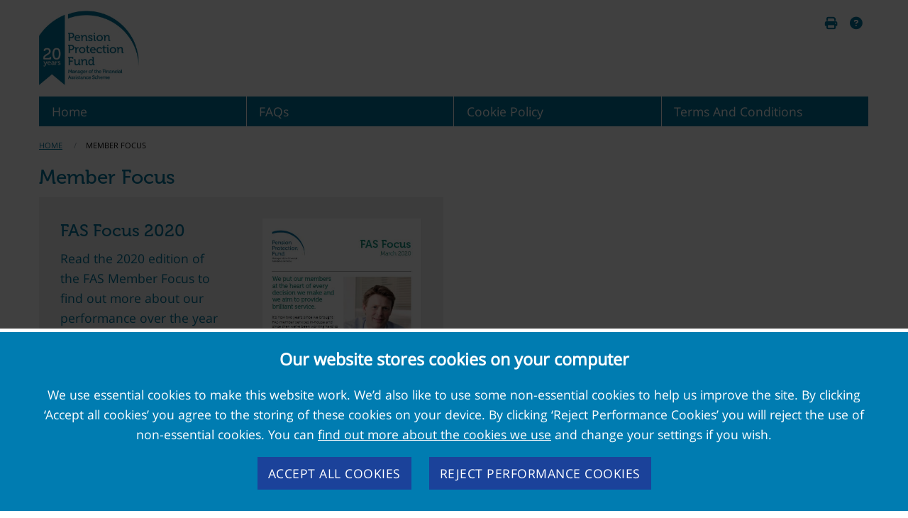

--- FILE ---
content_type: text/html; charset=utf-8
request_url: https://www.fasmembers.org.uk/en/MemberFocus
body_size: 33567
content:


            <!DOCTYPE html>

            <html xmlns="http://www.w3.org/1999/xhtml" lang="en" xml:lang="en" class="no-js">

            <head>
                
<title>Member Focus</title>
<meta name="keywords" content="" />
<meta name="description" content="" />
<meta name="robots" content="INDEX, FOLLOW" />
<meta name="viewport" content="width=device-width"/>
<meta http-equiv="X-UA-Compatible" content="IE=edge" />
<link rel="icon" type="img/ico" href="/-/media/Images/fas.ico">   
               		<script type="text/javascript">
						  var DisplayNameWebServiceURL = 'https://www.fasmembers.org.uk/civica/Resources/Resource/Civica/Handler.ashx/contact/simpleuserdetails';
						  var FilterWebServiceURL = 'https://www.fasmembers.org.uk/civica/Resources/Resource/Civica/Handler.ashx/upm/filtercriteria';
						  var IsAuthenticated = 'False';
						  var AuthenticationTimeout = 1800000;
                    </script>
					
					<script type='text/javascript'>
                        if (Civica === undefined) { var Civica = {} };
                        if (Civica.Loader === undefined) { Civica.Loader = {} };
                        _w2ResourceURL = "/civica/Resources/Resource/";
                        Civica.ContentUrl = "/civica/Resources/Scripts/Common/Content/";
                        Civica.CustomContentUrlPrefix = "/civica/Resources/Scripts/UPM/Content/";
                        Civica.CustomContentUrlSuffix = "/Custom/Apps/UPM/Templates/";
                        Civica.ResourceUrl = "/civica/Resources/Resource/";
                        Civica.AppContentUrl = "/civica/Resources/Content/";
                        Civica.AppResourceUrl = "/civica/Resources/Resource/";
                        Civica.APIUrl = "/civica/Resources/Resource/Civica/Handler.ashx/";
                        Civica.LocalAPIUrl = "/civica/Resources/Resource/Civica/Handler.ashx/";
                        Civica.MappingUrl = "/civica/Resources/Resource/Civica/Mapping/";
                        Civica.DocumentViewerUrl = "/my-requests/document-viewer";
                        Civica.KeyObjectViewerUrl = "/my-requests/keyobject-viewer/";
                        Civica.CallScriptUrl = "/call-script/";
                        Civica.StartProcessUrl = "/start-process/";
                        Civica.LoginPageUrl = "";
                        Civica.LogoffTargetPageUrl = "";

                        var url = window.location.href;
                        var arr = url.split('/');
                        var result = arr[0] + '//' + arr[2] + '/';
                        Civica.RootUrl = result;
                        Civica.CrossDomain = true;

                        Civica.LangCache = {};

                        // Format [app][lang][key]->[Value]
                        var _cache = {};

                    </script>	
				<!-- Loader -->
					<script src="/civica/Resources/scripts/Loader/Preloader.js"></script>
					<!-- jquery Version 3.6.0-->
					<script src="/civica/Resources/scripts/Loader/externals/jquery.min.js"></script>
					<!-- jQuery Migrate - v3.3.2-->
					<script src="/civica/Resources/scripts/Loader/externals/jquery-migrate.min.js"></script>
					<!-- jQuery UI v1.12.1-->
					<script src="/civica/Resources/scripts/jqueryui/externals/jquery-ui/ui/jquery-ui.min.js"></script>
					<script src="/civica/Resources/scripts/Loader/externals/es6-promise.min.js"></script>
					<script src="/civica/Resources/scripts/Loader/Util.js"></script>			
				
				<!-- Civica common -->
				<script src="/civica/Resources/scripts/Common/externals/underscore.min.js"></script>
				<script src="/civica/Resources/scripts/Common/externals/array.find.polyfill.js"></script>
				<script src="/civica/Resources/scripts/Common/externals/array.findindex.polyfill.js"></script>
				<script src="/civica/Resources/scripts/Common/externals/backbone.min.js"></script>
				<script src="/civica/Resources/scripts/Common/externals/knockout.min.js"></script>
				<script src="/civica/Resources/scripts/Common/externals/knockout.validation.min.js"></script>
				<script src="/civica/Resources/scripts/Common/externals/knockout-switch-case.min.js"></script>
				<script src="/civica/Resources/scripts/Common/externals/jquery.iframe-auto-height.js"></script>
				<script src="/civica/Resources/scripts/Common/externals/jquery.scrollintoview.js"></script>
				<script src="/civica/Resources/scripts/Common/externals/moment.min.js"></script>
				<script src="/civica/Resources/scripts/Common/externals/chart.min.js"></script>
				<script src="/civica/Resources/scripts/Common/externals/GBG/idscan-jcs.js"></script>
				<script src="/civica/Resources/scripts/Common/externals/jAlert.min.js"></script>
				<script src='/civica/Resources/scripts/Common/externals/jTimeout.min.js'></script>
				<script src="/civica/Resources/scripts/common/Civica.environment.js"></script>
				<script src="/civica/Resources/scripts/common/Civica.Util.js"></script>
				<script src="/civica/Resources/scripts/common/Civica.Core.js"></script>
				<script src="/civica/Resources/scripts/common/Civica.Templating.js"></script>
				<script src="/civica/Resources/scripts/common/Civica.Templates.js"></script>
				<script src="/civica/Resources/scripts/common/Civica.KnockoutValidationRules.js"></script>
				<script src="/civica/Resources/scripts/common/Civica.Knockout.js"></script>
				<script src="/civica/Resources/scripts/common/Services/WS/AjaxPostGet.Service.js"></script>
				<script src="/civica/Resources/scripts/common/models/Core/Address.model.js"></script>
				<script src="/civica/Resources/scripts/common/models/Core/PickList.model.js"></script>
				<script src="/civica/Resources/scripts/common/models/Core/PickListItem.model.js"></script>
				<script src="/civica/Resources/scripts/common/models/Core/Options/AuthenticationStatus.model.js"></script>
				<script src="/civica/Resources/scripts/common/models/Core/SimpleUserDetails.model.js"></script>
				<script src="/civica/Resources/scripts/common/models/Core/Options/LogoutButton.model.js"></script>
				<script src="/civica/Resources/scripts/common/models/Options/AccountAuthentication.model.js"></script>
				<script src="/civica/Resources/scripts/common/models/Options/Hello.model.js"></script>
				<script src="/civica/Resources/scripts/common/models/UI/Tab.model.js"></script>
				<script src="/civica/Resources/scripts/common/models/UI/Undefined.model.js"></script>
				<script src="/civica/Resources/scripts/common/models/UI/Empty.model.js"></script>
				<script src="/civica/Resources/scripts/common/models/UI/Logon.model.js"></script>
				<script src="/civica/Resources/scripts/common/models/security/SecurityKeysStage.Model.js"></script>
				<script src="/civica/Resources/scripts/common/models/Core/SearchItem.model.js"></script>

				<script src="/civica/Resources/scripts/common/models/Core/FullTextSearch.model.js"></script>
				<script src="/civica/Resources/scripts/common/models/Core/Options/FullTextSearch.model.js"></script>
				<script src="/civica/Resources/scripts/common/Models/Core/Options/WidgetManager.model.js"></script>
				<script src="/civica/Resources/scripts/common/Models/Core/WidgetManager.model.js"></script>
				<script src="/civica/Resources/scripts/common/models/Core/PagedKeyObjectList.model.js"></script>
				<script src="/civica/Resources/scripts/common/models/Core/KeyObjectSearchCriteria.model.js"></script>
				<script src="/civica/Resources/scripts/common/models/Form/Field.model.js"></script>

				<script src="/civica/Resources/scripts/common/Services/WS/APICommon.Service.js"></script>
				<script src="/civica/Resources/scripts/common/Services/WS/SimpleUserDetails.Service.js"></script>
				<script src="/civica/Resources/scripts/common/Services/WS/Picklist.Service.js"></script>
				<script src="/civica/Resources/scripts/common/Services/WS/Language.Service.js"></script>
				<script src="/civica/Resources/scripts/common/Services/WS/Configuration.Service.js"></script>
				<script src="/civica/Resources/scripts/common/Services/WS/Security.Service.js"></script>
				<script src="/civica/Resources/scripts/common/Services/WS/Core.Service.js"></script>
				<script src="/civica/Resources/scripts/common/Services/Presentation/LocalStorage.Service.js"></script>
				<script src="/civica/Resources/scripts/common/Services/Presentation/Date.Service.js"></script>
				<script src="/civica/Resources/scripts/common/Services/Presentation/Network.Service.js"></script>
				<script src="/civica/Resources/scripts/common/Services/Presentation/Layout.Service.js"></script>
				<script src="/civica/Resources/scripts/common/Services/Presentation/Keyboard.Service.js"></script>
				<script src="/civica/Resources/scripts/common/Services/Presentation/AjaxErrorHandler.Service.js"></script>
				<script src="/civica/Resources/scripts/common/Services/Presentation/Tooltip.Service.js"></script>
				<script src="/civica/Resources/scripts/common/Services/Presentation/Router.Service.js"></script>
				<script src="/civica/Resources/scripts/common/Services/Presentation/Navigation.Service.js"></script>
				<script src="/civica/Resources/scripts/common/Services/Presentation/Session.Service.js"></script>
				<script src="/civica/Resources/scripts/common/Services/Presentation/Timeout.Service.js"></script>

				<script src="/civica/Resources/scripts/common/Controllers/Base.controller.js"></script>
				<script src="/civica/Resources/scripts/common/Controllers/AuthenticationStatus.widget.controller.js"></script>
				<script src="/civica/Resources/scripts/common/Controllers/SimpleUserDetails.controller.js"></script>
				<script src="/civica/Resources/scripts/common/Controllers/LinkButton.controller.js"></script>
				<script src="/civica/Resources/scripts/common/Controllers/Login.controller.js"></script>

				<script src="/civica/Resources/scripts/common/BaseWidget-ui.js"></script>
				<script src="/civica/Resources/scripts/common/Controllers/FullTextSearch.widgetcontroller.js"></script>
				<script src="/civica/Resources/scripts/common/Controllers/AccountAuthentication.widgetcontroller.js"></script>
				<script src="/civica/Resources/scripts/common/Controllers/WidgetManager.widgetcontroller.js"></script>
				<script src="/civica/Resources/scripts/common/Controllers/Hello.widgetcontroller.js"></script>
				<script src="/civica/Resources/scripts/common/Controllers/LogoutButton.widgetcontroller.js"></script>
				<script src="/civica/Resources/scripts/common/Widgets/SimpleUserDetails.widget.js"></script>
				<script src="/civica/Resources/scripts/common/Civica.ActivateAccount-ui.js"></script>
				<script src="/civica/Resources/scripts/common/Widgets/Login.widget.js"></script>
				<script src="/civica/Resources/scripts/common/Widgets/chart.widget.js"></script>
				<script src="/civica/Resources/scripts/common/Widgets/SinglePageApplication.widget.js"></script>

				<script src="/civica/Resources/scripts/common/Services/WS/KeyObject.Service.js"></script>
				<script src="/civica/Resources/scripts/common/Services/WS/Address.Service.js"></script>

				<script src="/civica/Resources/scripts/common/Civica.IFrameViewer.js"></script>
				<script src="/civica/Resources/scripts/common/Civica.IFrameViewer_Ext.js"></script>

				<script src="/civica/Resources/scripts/common/models/Core/KeyObject.model.js"></script>
				<script src="/civica/Resources/scripts/common/models/Core/KeyObjectSummaryDetail.model.js"></script>
				<script src="/civica/Resources/scripts/common/models/Core/KeyObject.Item.model.js"></script>
				<script src="/civica/Resources/scripts/common/models/Core/KeyObject.ItemList.model.js"></script>

				<script src="/civica/Resources/scripts/common/Controllers/KeyObjectActionLinks.widgetcontroller.js"></script>

				<script src="/civica/Resources/scripts/common/models/Core/Options/KeyObjectActionLinks.model.js"></script>
				<script src="/civica/Resources/scripts/common/models/Core/KeyObjectActionLink.model.js"></script>
				<script src="/civica/Resources/scripts/common/models/Core/KeyObjectActionLinks.model.js"></script>
				<script src="/civica/Resources/scripts/common/Pager-ui.js"></script>
				<script src="/civica/Resources/scripts/common/models/Process/ProcessListView.model.js"></script>
				<script src="/civica/Resources/scripts/common/Services/WS/Workfeed.Service.js"></script>
				<script src="/civica/Resources/scripts/common/models/Process/ProcessDefaults.model.js"></script>

				<!-- hub -->

				<!-- Civica documents -->
				<script src="/civica/Resources/scripts/Documents/externals/jquery.contextMenu.js"></script>
				<script src="/civica/Resources/scripts/Documents/externals/jquery.mousewheel.js"></script>
				<script src="/civica/Resources/scripts/Documents/externals/jscolor/jscolor.js"></script>
				<script src="/civica/Resources/scripts/documents/loader.js"></script>
				<script src="/civica/Resources/scripts/Documents/models/Core/Document.model.js"></script>
				<script src="/civica/Resources/scripts/Documents/models/Core/DocType.model.js"></script>
				<script src="/civica/Resources/scripts/Documents/models/Core/DocumentInfo.model.js"></script>
				<script src="/civica/Resources/scripts/Documents/models/Core/DocumentList.model.js"></script>
				<script src="/civica/Resources/scripts/Documents/models/Core/DocumentDimensions.model.js"></script>
				<script src="/civica/Resources/scripts/Documents/models/Core/DocumentEmail.model.js"></script>
				<script src="/civica/Resources/scripts/Documents/models/Core/DocumentEmailAttachment.model.js"></script>
				<script src="/civica/Resources/scripts/Documents/models/Core/ImageNote.model.js"></script>
				<script src="/civica/Resources/scripts/Documents/models/Core/ImageNoteCoordinate.model.js"></script>
				<script src="/civica/Resources/scripts/Documents/models/Core/ImageNotePermissions.model.js"></script>
				<script src="/civica/Resources/scripts/Documents/models/Core/PageInfo.model.js"></script>
				<script src="/civica/Resources/scripts/Documents/models/UI/DocumentViewer/Main.model.js"></script>

				<script src="/civica/Resources/scripts/Documents/Services/WS/Document.Service.js"></script>

				<script src="/civica/Resources/scripts/Documents/Controllers/DocumentList.controller.js"></script>
				<script src="/civica/Resources/scripts/Documents/Controllers/DocumentViewer/DocumentViewer.controller.js"></script>
				<script src="/civica/Resources/scripts/Documents/Controllers/DocumentViewer/ExternalFile.controller.js"></script>
				<script src="/civica/Resources/scripts/Documents/Controllers/DocumentViewer/CallScript.controller.js"></script>
				<script src="/civica/Resources/scripts/Documents/Controllers/DocumentViewer/Email.controller.js"></script>
				<script src="/civica/Resources/scripts/Documents/Controllers/DocumentViewer/ScannedDocument.controller.js"></script>
				<script src="/civica/Resources/scripts/Documents/Controllers/DocumentViewer/ImageDocumentViewer.js"></script>
				<script src="/civica/Resources/scripts/Documents/Controllers/GeneratedDocumentViewer.controller.js"></script>
				<script src="/civica/Resources/scripts/Documents/Controllers/GeneratedDocumentList.controller.js"></script>

				<script src="/civica/Resources/scripts/Documents/Widgets/DocumentList.widget.js"></script>
				<script src="/civica/Resources/scripts/Documents/Widgets/DocumentViewer.widget.js"></script>

				<script src="/civica/Resources/scripts/Documents/Civica.Carousel.js"></script>
				<script src="/civica/Resources/scripts/Documents/Civica.CarouselWidget.js"></script>

				<!-- Forms -->
				<script src="/civica/Resources/scripts/Forms/externals/ajaxTransport-XDomainRequest/jquery.xdomainrequest.min.js"></script>
				<script src="/civica/Resources/scripts/Forms/externals/jQuery-File-Upload/js/canvas-to-blob.min.js"></script>
				<script src="/civica/Resources/scripts/Forms/externals/jQuery-File-Upload/js/jquery.iframe-transport.js"></script>
				<script src="/civica/Resources/scripts/Forms/externals/jQuery-File-Upload/js/vendor/jquery.ui.widget.js"></script>
				<script src="/civica/Resources/scripts/Forms/externals/jQuery-File-Upload/js/jquery.fileupload.js"></script>
				<script src="/civica/Resources/scripts/Forms/externals/jQuery-File-Upload/js/jquery.fileuploadsimple.js"></script>
				<script src="/civica/Resources/scripts/Forms/externals/jQuery-File-Upload/js/tmpl.min.js"></script>
				<script src="/civica/Resources/scripts/Forms/externals/jQuery-File-Upload/js/load-image.all.min.js"></script>
				<script src="/civica/Resources/scripts/Forms/externals/jQuery-File-Upload/js/jquery.fileupload-process.js"></script>
				<script src="/civica/Resources/scripts/Forms/externals/jQuery-File-Upload/js/jquery.fileupload-image.js"></script>
				<script src="/civica/Resources/scripts/Forms/externals/jQuery-File-Upload/js/jquery.fileupload-audio.js"></script>
				<script src="/civica/Resources/scripts/Forms/externals/jQuery-File-Upload/js/jquery.fileupload-video.js"></script>
				<script src="/civica/Resources/scripts/Forms/externals/jQuery-File-Upload/js/jquery.fileupload-validate.js"></script>
				<script src="/civica/Resources/scripts/Forms/externals/signature_pad/signature_pad.min.js"></script>
				<script src="/civica/Resources/scripts/Forms/externals/jquery.qtip.min.js"></script>

				<!--<script src="/civica/Resources/scripts/Forms/externals/recaptcha_ajax.js"></script>-->
				<script>
                    // How this code snippet works:
                    // This logic overwrites the default behavior of `grecaptcha.ready()` to
                    // ensure that it can be safely called at any time. When `grecaptcha.ready()`
                    // is called before reCAPTCHA is loaded, the callback function that is passed
                    // by `grecaptcha.ready()` is enqueued for execution after reCAPTCHA is
                    // loaded.
                    if (typeof grecaptcha === 'undefined') {
                        grecaptcha = {};
                    }
                    grecaptcha.ready = function (cb) {
                        if (typeof grecaptcha === 'undefined') {
                            // window.__grecaptcha_cfg is a global variable that stores reCAPTCHA's
                            // configuration. By default, any functions listed in its 'fns' property
                            // are automatically executed when reCAPTCHA loads.
                            const c = '___grecaptcha_cfg';
                            window[c] = window[c] || {};
                            (window[c]['fns'] = window[c]['fns'] || []).push(cb);
                        } else {
                            cb();
                        }
                    }
                </script>
				
				<script type='text/javascript'>                  

                    Civica.Recaptcha = {
                        PublicKey: '6Ld6uzIjAAAAAK0fuKzvIXPLWvPqGlV1p1M6CfS2',
                        PublicKeyV3: '6LfquzIjAAAAAA5Q-9BgQtyews5yv3dhYoA70THU',
                        Theme: "red"
                    };
                </script>
                <script async src='https://www.google.com/recaptcha/api.js?render=6LfquzIjAAAAAA5Q-9BgQtyews5yv3dhYoA70THU'></script>             
				
				<script src="/civica/Resources/scripts/forms/externals/jquery.ui.datepicker.min.js"></script>
				<script src="/civica/Resources/scripts/Forms/models/Form/CallScript.model.js"></script>
				<script src="/civica/Resources/scripts/Forms/models/Form/Form.model.js"></script>
				<script src="/civica/Resources/scripts/Forms/models/Form/FieldCondition.model.js"></script>

				<script src="/civica/Resources/scripts/Forms/models/Form/Tab.model.js"></script>
				<script src="/civica/Resources/scripts/Forms/models/Form/ObjectList.model.js"></script>
				<script src="/civica/Resources/scripts/Forms/models/Form/MultiObjectList.model.js"></script>
				<script src="/civica/Resources/scripts/Forms/models/Form/Hierarchy.model.js"></script>
				<script src="/civica/Resources/scripts/Forms/models/Form/HierarchyItem.model.js"></script>

				<script src="/civica/Resources/scripts/Forms/Civica.SelectAddress.js"></script>
				<script src="/civica/Resources/scripts/Forms/Civica.SelectAddress_Ext.js"></script>
				<script src="/civica/Resources/scripts/Forms/Controllers/Form/Items/InputCommon.controller.js"></script>
				<script src="/civica/Resources/scripts/Forms/Controllers/Form/Items/Button.controller.js"></script>
				<script src="/civica/Resources/scripts/Forms/Controllers/Form/Items/Captcha.controller.js"></script>
				<script src="/civica/Resources/scripts/Forms/Controllers/Form/Items/Caption.controller.js"></script>
				<script src="/civica/Resources/scripts/Forms/Controllers/Form/Items/Date.controller.js"></script>
				<script src="/civica/Resources/scripts/Forms/Controllers/Form/Items/DocEditor.controller.js"></script>
				<script src="/civica/Resources/scripts/Forms/Controllers/Form/Items/DocViewer.controller.js"></script>
				<script src="/civica/Resources/scripts/Forms/Controllers/Form/Items/EndScript.controller.js"></script>
				<script src="/civica/Resources/scripts/Forms/Controllers/Form/Items/FileUpload.controller.js"></script>
				<script src="/civica/Resources/scripts/Forms/Controllers/Form/Items/FileUploadSimple.controller.js"></script>
				<script src="/civica/Resources/scripts/Forms/Controllers/Form/Items/Signature.controller.js"></script>
				<script src="/civica/Resources/scripts/Forms/Controllers/Form/Items/Hierarchy.controller.js"></script>
				<script src="/civica/Resources/scripts/Forms/Controllers/Form/Items/GISMap.controller.js"></script>
				<script src="/civica/Resources/scripts/Forms/Controllers/Form/Items/Heading.controller.js"></script>
				<script src="/civica/Resources/scripts/Forms/Controllers/Form/Items/HTMLViewer.controller.js"></script>
				<script src="/civica/Resources/scripts/Forms/Controllers/Form/Items/Information.controller.js"></script>
				<script src="/civica/Resources/scripts/Forms/Controllers/Form/Items/Image.controller.js"></script>
				<script src="/civica/Resources/scripts/Forms/Controllers/Form/Items/Input.controller.js"></script>
				<script src="/civica/Resources/scripts/Forms/Controllers/Form/Items/Link.controller.js"></script>
				<script src="/civica/Resources/scripts/Forms/Controllers/Form/Items/MultiLine.controller.js"></script>
				<script src="/civica/Resources/scripts/Forms/Controllers/Form/Items/Picklist.controller.js"></script>
				<script src="/civica/Resources/scripts/Forms/Controllers/Form/Items/Radio.controller.js"></script>
				<script src="/civica/Resources/scripts/Forms/Controllers/Form/Items/Range.controller.js"></script>
				<script src="/civica/Resources/scripts/Forms/Controllers/Form/Items/CheckBox.controller.js"></script>
				<script src="/civica/Resources/scripts/Forms/Controllers/Form/Items/Spacer.controller.js"></script>
				<script src="/civica/Resources/scripts/Forms/Controllers/Form/Items/Literal.controller.js"></script>
				<script src="/civica/Resources/scripts/Forms/Controllers/Form/Items/ObjectList.controller.js"></script>
				<script src="/civica/Resources/scripts/Forms/Controllers/Form/Items/MultiObjectList.controller.js"></script>
				<script src="/civica/Resources/scripts/Forms/Controllers/Form/Tab.controller.js"></script>
				<script src="/civica/Resources/scripts/Forms/Controllers/Form/Field.controller.js"></script>
				<script src="/civica/Resources/scripts/Forms/Controllers/Form/FormCommon.controller.js"></script>
				<script src="/civica/Resources/scripts/Forms/Controllers/Form/Form.controller.js"></script>
				<script src="/civica/Resources/scripts/Forms/Controllers/Form/ConditionalField.controller.js"></script>
				<script src="/civica/Resources/scripts/Forms/Controllers/AddressFinder.controller.js"></script>

				<script src="/civica/Resources/scripts/Forms/Services/WS/Callscript.Service.js"></script>
				<script src="/civica/Resources/scripts/Forms/Services/WS/CallscriptDefaultMapScale.Service.js"></script>
				<script src="/civica/Resources/scripts/Forms/Services/WS/AddressSearch.Service.js"></script>
				<script src="/civica/Resources/scripts/Forms/Services/WS/Fileupload.Service.js"></script>
				<script src="/civica/Resources/scripts/Forms/Services/WS/FileuploadSimple.Service.js"></script>

				<script src="/civica/Resources/scripts/Forms/Widgets/CallScript.widget.js"></script>
				<script src="/civica/Resources/scripts/Forms/Widgets/AddressFinder.widget.js"></script>

				<script src="/civica/Resources/scripts/Forms/Civica.AddressQuery.js"></script>
				<script src="/civica/Resources/scripts/Forms/Widgets/Workspace.widget.js"></script>

				<!-- Tables -->
				<script src="/civica/Resources/scripts/Tables/externals/DataTables/js/jquery.dataTables.js"></script>
				<script src="/civica/Resources/scripts/Tables/externals/DataTables/Buttons-1.6.2/js/dataTables.buttons.js"></script>
				<script src="/civica/Resources/scripts/Tables/externals/DataTables/Buttons-1.6.2/js/buttons.flash.js"></script>
				<script src="/civica/Resources/scripts/Tables/externals/DataTables/JSZip-2.5.0/jszip.js"></script>
				<script src="/civica/Resources/scripts/Tables/externals/DataTables/pdfmake-0.1.36/pdfmake.js"></script>
				<script src="/civica/Resources/scripts/Tables/externals/DataTables/pdfmake-0.1.36/vfs_fonts.js"></script>
				<script src="/civica/Resources/scripts/Tables/externals/DataTables/Buttons-1.6.2/js/buttons.html5.js"></script>
				<script src="/civica/Resources/scripts/Tables/externals/DataTables/Buttons-1.6.2/js/buttons.print.js"></script>
				<script src="/civica/Resources/scripts/Tables/externals/DataTables/Responsive-2.2.5/js/dataTables.responsive.js"></script>

				<!--<link rel="stylesheet" type="text/css" href="/civica/Resources/scripts/Tables/externals/DataTables/Buttons-1.6.2/css/buttons.dataTables.css" />-->
				<link rel="stylesheet" type="text/css" href="/civica/Resources/scripts/Tables/externals/DataTables/Responsive-2.2.5/css/responsive.dataTables.css" />

				<script src="/civica/Resources/scripts/Tables/Civica.DataTables.js"></script>

				<!-- jquery iu -->
				<script src="/civica/Resources/scripts/jqueryui/externals/knockout-jqueryui/utils.js"></script>
				<script src="/civica/Resources/scripts/jqueryui/externals/knockout-jqueryui/bindingHandler.js"></script>
				<script src="/civica/Resources/scripts/jqueryui/externals/knockout-jqueryui/dialog.js"></script>
				<script src="/civica/Resources/scripts/jqueryui/externals/knockout-jqueryui/datepicker.js"></script>
				<script src="/civica/Resources/scripts/jqueryui/externals/knockout-jqueryui/slider.js"></script>
				<script src="/civica/Resources/scripts/jqueryui/externals/touchpunch/jquery.ui.touch-punch.min.js"></script>

				<!-- viewer -->
				<script src="/civica/Resources/scripts/Viewer/models/Core/KeyObject/BasicDetails.model.js"></script>
				<script src="/civica/Resources/scripts/Viewer/models/Core/KeyObject/BasicDisplayItem.model.js"></script>
				<script src="/civica/Resources/scripts/Viewer/models/Core/KeyObject/RelatedDataRow.model.js"></script>
				<script src="/civica/Resources/scripts/Viewer/models/Core/KeyObject/Document.model.js"></script>
				<script src="/civica/Resources/scripts/Viewer/models/Core/KeyObject/DisplayComponent.model.js"></script>
				<script src="/civica/Resources/scripts/Viewer/models/Core/WeeklyList.model.js"></script>
				<script src="/civica/Resources/scripts/Viewer/models/Core/WeeklyListItem.model.js"></script>

				<script src="/civica/Resources/scripts/Viewer/models/Core/BaseKeyObject.model.js"></script>
				<script src="/civica/Resources/scripts/Viewer/models/Core/SearchItemDisplay.model.js"></script>
				<script src="/civica/Resources/scripts/Viewer/models/Core/Options/KeyObjectList.model.js"></script>
				<script src="/civica/Resources/scripts/Viewer/models/Core/Options/KeyObjectViewer.model.js"></script>
				<script src="/civica/Resources/scripts/Viewer/models/Core/KeyObjectSearch.model.js"></script>
				<script src="/civica/Resources/scripts/Viewer/models/Core/Options/KeyObjectAdvancedSearch.model.js"></script>
				<script src="/civica/Resources/scripts/Viewer/models/Core/KeyObjectList.model.js"></script>
				<script src="/civica/Resources/scripts/Viewer/models/Core/Options/WeeklyList.model.js"></script>
				<script src="/civica/Resources/scripts/Viewer/models/Core/Options/ContactLinkList.model.js"></script>

				<script src="/civica/Resources/scripts/Viewer/models/Core/ContactLink.model.js"></script>
				<script src="/civica/Resources/scripts/Viewer/models/Core/ContactLinkList.model.js"></script>
				<script src="/civica/Resources/scripts/Viewer/Controllers/ContactLinkList.widgetcontroller.js"></script>
				<script src="/civica/Resources/scripts/Viewer/models/UI/GenericKeyobjectViewer.model.js"></script>
				<script src="/civica/Resources/scripts/Viewer/models/ServiceRequests/ServiceRequest.model.js"></script>
				<script src="/civica/Resources/scripts/Viewer/models/ServiceRequests/ServiceRequestList.model.js"></script>
				<script src="/civica/Resources/scripts/Viewer/models/ServiceRequests/ServiceRequestConfig.model.js"></script>
				<script src="/civica/Resources/scripts/Viewer/models/ServiceRequests/ServiceRequestWidget.model.js"></script>
				<script src="/civica/Resources/scripts/Viewer/models/ServiceRequests/ServiceRequestProcessFilter.model.js"></script>
				<script src="/civica/Resources/scripts/Viewer/Apps/Contact/Models/Contact.model.js"></script>


				<script src="/civica/Resources/scripts/Viewer/Services/WS/ServiceRequests.Service.js"></script>

				<script src="/civica/Resources/scripts/Viewer/Controllers/KeyObjectList/Common.controller.js"></script>
				<script src="/civica/Resources/scripts/Viewer/Controllers/KeyObjectList.widgetcontroller.js"></script>
				<script src="/civica/Resources/scripts/Viewer/Controllers/KeyObjectViewer.widgetcontroller.js"></script>
				<script src="/civica/Resources/scripts/Viewer/Controllers/MyDetails.widgetcontroller.js"></script>
				<script src="/civica/Resources/scripts/Viewer/Controllers/KeyObjectSummary.controller.js"></script>
				<script src="/civica/Resources/scripts/Viewer/Controllers/KeyObject/Components/CommonDetails.controller.js"></script>
				<script src="/civica/Resources/scripts/Viewer/Controllers/KeyObject/Generic.widgetcontroller.js"></script>
				<script src="/civica/Resources/scripts/Viewer/Controllers/KeyObject/Components/BasicDetails.controller.js"></script>
				<script src="/civica/Resources/scripts/Viewer/Controllers/KeyObject/Components/FullDetails.controller.js"></script>
				<script src="/civica/Resources/scripts/Viewer/Controllers/KeyObject/Components/RelatedData.controller.js"></script>
				<script src="/civica/Resources/scripts/Viewer/Controllers/KeyObject/Components/RelatedData.List.controller.js"></script>
				<script src="/civica/Resources/scripts/Viewer/Controllers/KeyObject/Components/RelatedData.Table.controller.js"></script>
				<script src="/civica/Resources/scripts/Viewer/Controllers/KeyObject/Components/Document.controller.js"></script>
				<script src="/civica/Resources/scripts/Viewer/Widgets/KeyObjectSearchAndView.widget.js"></script>
				<script src="/civica/Resources/scripts/Viewer/Controllers/KeyObjectList/Generic.controller.js"></script>
				<script src="/civica/Resources/scripts/Viewer/Controllers/KeyObjectList/UPMGeneric.controller.js"></script>

				<script src="/civica/Resources/scripts/Viewer/Controllers/WeeklyList.controller.js"></script>
				<script src="/civica/Resources/scripts/Viewer/Controllers/ServiceRequests/Items/Generic.controller.js"></script>
				<script src="/civica/Resources/scripts/Viewer/Controllers/KeyObjectList/Common.controller.js"></script>
				<script src="/civica/Resources/scripts/Viewer/Services/WS/ServiceRequests.Service.js"></script>
				<script src="/civica/Resources/scripts/Viewer/Controllers/ServiceRequests/ServiceRequests.widgetcontroller.js"></script>
				<script src="/civica/Resources/scripts/Viewer/Civica.KeyObjectMapper.js"></script>
				<script src="/civica/Resources/scripts/Viewer/Civica.MyKeyObjects.js"></script>
				<script src="/civica/Resources/scripts/Viewer/Civica.MyKeyObjectsExt.js"></script>
				<script src="/civica/Resources/scripts/Viewer/Civica.ProgressMessage.js"></script>
				<script src="/civica/Resources/scripts/Viewer/Widgets/KeyObjectDetails.widget.js"></script>
				<script src="/civica/Resources/scripts/Viewer/Controllers/KeyObjectAdvancedSearch.widgetcontroller.js"></script>

				<script src="/civica/Resources/scripts/Viewer/Services/WS/SecureMessageThread.Service.js"></script>
				<script src="/civica/Resources/scripts/Viewer/models/SecureMessage/SecureMessageThread.model.js"></script>
				<script src="/civica/Resources/scripts/Viewer/models/SecureMessage/SecureMessageThreadList.model.js"></script>
				<script src="/civica/Resources/scripts/Viewer/models/SecureMessage/SecureMessage.model.js"></script>
				<script src="/civica/Resources/scripts/Viewer/models/SecureMessage/NewSecureMessage.model.js"></script>
				<script src="/civica/Resources/scripts/Viewer/models/SecureMessage/SecureMessageUnreadThreadCount.model.js"></script>
				<script src="/civica/Resources/scripts/Viewer/models/SecureMessage/SecureMessageThreadWithMessages.model.js"></script>
				<script src="/civica/Resources/scripts/Viewer/Controllers/SecureMessage/SecureMessageThreadList.controller.js"></script>
				<script src="/civica/Resources/scripts/Viewer/Controllers/SecureMessage/SecureMessageThread.controller.js"></script>
				<script src="/civica/Resources/scripts/Viewer/Controllers/SecureMessage/NewSecureMessageThread.controller.js"></script>
				<script src="/civica/Resources/scripts/Viewer/Controllers/SecureMessage/SecureMessageUnreadThreadCount.widgetcontroller.js"></script>
				<script src="/civica/Resources/scripts/Viewer/Widgets/SecureMessageThreadList.widget.js"></script>
				<script src="/civica/Resources/scripts/Viewer/Widgets/SecureMessageThread.widget.js"></script>
				<script src="/civica/Resources/scripts/Viewer/Widgets/NewSecureMessageThread.widget.js"></script>

				<script src="/civica/Resources/scripts/UPM/Widgets/FolderSelector.widget.js"></script>

				<script src="/civica/Resources/scripts/Viewer/models/core/Notification.model.js"></script>

				<script src="/civica/Resources/scripts/Viewer/models/core/Notifications.model.js"></script>
				<script src="/civica/Resources/scripts/Viewer/Controllers/Notifications.KeyObject.controller.js"></script>
				<script src="/civica/Resources/scripts/Viewer/Widgets/Notifications.KeyObject.widget.js"></script>

				<script src="/civica/Resources/scripts/UPM/Civica.UPM.Util.js"></script>

				<script src="/civica/Resources/scripts/UPM/Models/Person.model.js"></script>
				<script src="/civica/Resources/scripts/UPM/Models/Folder.model.js"></script>
				<script src="/civica/Resources/scripts/UPM/Models/FolderList.model.js"></script>
				<script src="/civica/Resources/scripts/UPM/Models/HistoryView.model.js"></script>
				<script src="/civica/Resources/scripts/UPM/Models/PayrollMember.model.js"></script>
				<script src="/civica/Resources/scripts/UPM/Models/PayslipList.model.js"></script>
				<script src="/civica/Resources/scripts/UPM/Models/UPMService.Person.model.js"></script>
				<script src="/civica/Resources/scripts/UPM/Models/Calculations/RetirementModeller.model.js"></script>
				<script src="/civica/Resources/scripts/UPM/Models/DisplayDCInvestment.model.js"></script>
				<script src="/civica/Resources/scripts/UPM/Models/JourneyContainer.model.js"></script>				

				<script src="/civica/Resources/scripts/UPM/Controllers/Viewers/Person.controller.js"></script>
				<script src="/civica/Resources/scripts/UPM/Controllers/Viewers/Folder.controller.js"></script>
				<script src="/civica/Resources/scripts/UPM/Controllers/Viewers/FolderSelector.controller.js"></script>
				<script src="/civica/Resources/scripts/UPM/Controllers/Viewers/HistoryView.controller.js"></script>
				<script src="/civica/Resources/scripts/UPM/Controllers/Viewers/PayslipList.controller.js"></script>
				<script src="/civica/Resources/scripts/UPM/Controllers/Viewers/UPMService.Person.controller.js"></script>
				<script src="/civica/Resources/scripts/UPM/Controllers/ProcessListView.controller.js"></script>

				<script src="/civica/Resources/scripts/UPM/Services/WS/HistoryView.Service.js"></script>
				<script src="/civica/Resources/scripts/UPM/Services/WS/PayrollMember.Service.js"></script>
				<script src="/civica/Resources/scripts/UPM/Services/WS/UPMService.Person.Service.js"></script>
				<script src="/civica/Resources/scripts/UPM/Services/WS/CalculationResult.Service.js"></script>
				<script src="/civica/Resources/scripts/UPM/Services/WS/ProcessListView.service.js"></script>
				<script src="/civica/Resources/scripts/UPM/Widgets/FolderSelector.widget.js"></script>
				<script src="/civica/Resources/scripts/UPM/Widgets/HistoryView.widget.js"></script>
				<script src="/civica/Resources/scripts/UPM/Widgets/MessageBoxPage.widget.js"></script>
				<script src="/civica/Resources/scripts/UPM/Widgets/PayslipList.widget.js"></script>
				<script src="/civica/Resources/scripts/UPM/Widgets/PersonCallscript.widget.js"></script>
				<script src="/civica/Resources/scripts/UPM/Widgets/UPMService.Person.widget.js"></script>
				<script src="/civica/Resources/scripts/UPM/Widgets/CalculationResult.widget.js"></script>
				<script src="/civica/Resources/scripts/UPM/Controllers/Calculations/RetirementModeller.controller.js"></script>

				<script src="/civica/Resources/scripts/UPM/Widgets/ProcessListView.widget.js"></script>
				<script src="/civica/Resources/scripts/UPM/Widgets/Redirect.CallScript.widget.js"></script>

				<!-- Workflow -->
				<script src="/civica/Resources/scripts/Workflow/models/Process/Action.model.js"></script>
				<script src="/civica/Resources/scripts/Workflow/models/Process/ActionDetail.model.js"></script>
				<script src="/civica/Resources/scripts/Workflow/models/Process/Stage.model.js"></script>
				<script src="/civica/Resources/scripts/Workflow/models/Process/Process.model.js"></script>
				<script src="/civica/Resources/scripts/Workflow/models/Process/HistoryItem.model.js"></script>
				<script src="/civica/Resources/scripts/Workflow/models/Process/History.model.js"></script>
				<script src="/civica/Resources/scripts/Workflow/models/Process/Route.model.js"></script>
				<script src="/civica/Resources/scripts/Workflow/models/Process/ProcessState.model.js"></script>
				<script src="/civica/Resources/scripts/Workflow/models/Process/ProcessWidget.model.js"></script>
				<script src="/civica/Resources/scripts/Workflow/models/Process/ExecActionResponse.model.js"></script>
				<script src="/civica/Resources/scripts/Workflow/models/Process/ExecRouteResponse.model.js"></script>
				<script src="/civica/Resources/scripts/Workflow/models/Process/Update.model.js"></script>


				<script src="/civica/Resources/scripts/Workflow/Services/WS/Workflow.Service.js"></script>

				<script src="/civica/Resources/scripts/Workflow/Controllers/processactions/classes/common/hotkey.controller.js"></script>
				<script src="/civica/Resources/scripts/Workflow/Controllers/processactions/classes/cominoxml/processactions/processes/Pend.controller.js"></script>
				<script src="/civica/Resources/scripts/Workflow/Controllers/processactions/classes/cominoxml/processactions/standard/FlushSession.controller.js"></script>
				<script src="/civica/Resources/scripts/Workflow/Controllers/processactions/classes/cominoxml/processactions/standard/StartNewProcess.controller.js"></script>
				<script src="/civica/Resources/scripts/Workflow/Controllers/processactions/classes/cominoxml/processactions/processes/GetOptionExtra/Redirect.controller.js"></script>
				<script src="/civica/Resources/scripts/Workflow/Controllers/processactions/classes/core/KIS/standard/actions/ChooseDocType.controller.js"></script>
				<script src="/civica/Resources/scripts/Workflow/Controllers/ProcessActions/classes/UPM2/ProcClasses/CominoXML/CreateModeller.controller.js"></script>
				<script src="/civica/Resources/scripts/Workflow/Controllers/ProcessActions/classes/UPM2/ProcClasses/CominoXML/DisplayDCInvestment.controller.js"></script>
				<script src="/civica/Resources/scripts/Workflow/Controllers/ProcessActions/classes/UPM2/ProcessActions/GBG/JourneyContainer.Controller.js"></script>

				<script src="/civica/Resources/scripts/Workflow/Controllers/Process/Process.controller.js"></script>
				<script src="/civica/Resources/scripts/Workflow/Controllers/Process/History.controller.js"></script>
				<script src="/civica/Resources/scripts/Workflow/Controllers/Process/Stage.controller.js"></script>
				<script src="/civica/Resources/scripts/Workflow/Controllers/Process/Action.controller.js"></script>
				<script src="/civica/Resources/scripts/Workflow/Controllers/Process/Route.controller.js"></script>
				<script src="/civica/Resources/scripts/Workflow/Controllers/Process/Details.controller.js"></script>
				<script src="/civica/Resources/scripts/Workflow/Controllers/Process/RunAction.controller.js"></script>
				<script src="/civica/Resources/scripts/Workflow/Controllers/Process/Update.controller.js"></script>

				<script src="/civica/Resources/scripts/Workflow/Widgets/Process.widget.js"></script>
				<script src="/civica/Resources/scripts/Workflow/Widgets/ProcessStart.widget.js"></script>

				<!-- workfeed -->
				<script src="/civica/Resources/scripts//workfeed/externals/xpull.js"></script>
				<script src="/civica/Resources/scripts/workfeed/externals/jsSHA/sha512.js"></script>
				<script src="/civica/Resources/scripts/workfeed/loader.js"></script>
				<script src="/civica/Resources/scripts/workfeed/models/Core/Options/NoteList.model.js"></script>
				<script src="/civica/Resources/scripts/Workfeed/models/Workfeed/Workfeed.model.js"></script>
				<script src="/civica/Resources/scripts/Workfeed/models/Workfeed/Worktray.model.js"></script>
				<script src="/civica/Resources/scripts/Workfeed/models/Workfeed/WorktrayList.model.js"></script>
				<script src="/civica/Resources/scripts/Workfeed/models/Workfeed/Ward.model.js"></script>

				<script src="/civica/Resources/scripts/Workfeed/models/Core/NotesViewer.model.js"></script>

				<script src="/civica/Resources/scripts/Workfeed/Controllers/WorkFeed/WorkFeed.controller.js"></script>
				<script src="/civica/Resources/scripts/Workfeed/Controllers/WorkFeed/WorkItem.controller.js"></script>
				<script src="/civica/Resources/scripts/Workfeed/Controllers/WorkFeed/WorkItemList.controller.js"></script>
				<script src="/civica/Resources/scripts/Workfeed/Controllers/WorkFeed/Reassign.controller.js"></script>
				<script src="/civica/Resources/scripts/Workfeed/Controllers/NoteList.widgetcontroller.js"></script>
				<script src="/civica/Resources/scripts/Workfeed/Controllers/NetworkState.widgetcontroller.js"></script>

				<script src="/civica/Resources/scripts/Workfeed/Widgets/WorkFeed.widget.js"></script>
				<script src="/civica/Resources/scripts/Workfeed/Widgets/WorkItemList.widget.js"></script>

				<!-- contact -->
				<script src="/civica/Resources/scripts/Hub/Apps/Contact/ContactBundleConfig.js"></script>
				<script src="/civica/Resources/scripts/Hub/Apps/Contact/AddressBundleConfig.js"></script>
				<script src="/civica/Resources/scripts/Hub/Apps/Contact/Controllers/ContactDetails.js"></script>
				<script src="/civica/Resources/scripts/Hub/Apps/Contact/Controllers/ContactSummary.js"></script>
				<script src="/civica/Resources/scripts/Hub/Apps/Contact/Controllers/AddressDetails.js"></script>
				<script src="/civica/Resources/scripts/Hub/Apps/Contact/Controllers/UpdateContact.js"></script>
				<script src="/civica/Resources/scripts/Hub/Apps/Contact/Controllers/UpdateAddress.js"></script>
				<script src="/civica/Resources/scripts/Hub/Apps/Contact/Services/Contact.Service.js"></script>
				<script src="/civica/Resources/scripts/Hub/Apps/Contact/Services/Address.Service.js"></script>

				<!-- upm hub -->
				<script src="/civica/Resources/scripts/Hub/Apps/UPM/UPMFolderBundleConfig.js"></script>
				<script src="/civica/Resources/scripts/Hub/Apps/UPM/UPMPaylocationBundleConfig.js"></script>
				<script src="/civica/Resources/scripts/Hub/Apps/UPM/Controllers/UPMFolderDetails.js"></script>
				<script src="/civica/Resources/scripts/Hub/Apps/UPM/Controllers/UpdateUPMFolder.js"></script>
				<script src="/civica/Resources/scripts/Hub/Apps/UPM/Services/UPMFolder.Service.js"></script>
				<script src="/civica/Resources/scripts/Hub/Apps/UPM/Controllers/UPMPaylocationDetails.js"></script>
				<script src="/civica/Resources/scripts/Hub/Apps/UPM/Services/UPMPaylocation.Service.js"></script>
				<script src="/civica/Resources/scripts/Hub/Apps/UPM/UPMAreaBundleConfig.js"></script>
				<script src="/civica/Resources/scripts/Hub/Apps/UPM/Controllers/UPMAreaDetails.js"></script>
				<script src="/civica/Resources/scripts/Hub/Apps/UPM/Services/UPMArea.Service.js"></script>
				<script src="/civica/Resources/scripts/Hub/Apps/UPM/UPMSchemeBundleConfig.js"></script>
				<script src="/civica/Resources/scripts/Hub/Apps/UPM/Controllers/UPMSchemeDetails.js"></script>
				<script src="/civica/Resources/scripts/Hub/Apps/UPM/Services/UPMScheme.Service.js"></script>
				<script src="/civica/Resources/scripts/Hub/Apps/UPM/UPMClientBundleConfig.js"></script>
				<script src="/civica/Resources/scripts/Hub/Apps/UPM/Controllers/UPMClientDetails.js"></script>
				<script src="/civica/Resources/scripts/Hub/Apps/UPM/Services/UPMClient.Service.js"></script>
				<script src="/civica/Resources/scripts/Hub/Apps/UPM/UPMPayrollBundleConfig.js"></script>
				<script src="/civica/Resources/scripts/Hub/Apps/UPM/Controllers/UPMPayrollDetails.js"></script>
				<script src="/civica/Resources/scripts/Hub/Apps/UPM/Services/UPMPayroll.Service.js"></script>
				<script src="/civica/Resources/scripts/Hub/Apps/UPM/UPMPayrollMemberBundleConfig.js"></script>
				<script src="/civica/Resources/scripts/Hub/Apps/UPM/Controllers/UPMPayrollMemberDetails.js"></script>
				<script src="/civica/Resources/scripts/Hub/Apps/UPM/Services/UPMPayrollMember.Service.js"></script>
				<script src="/civica/Resources/scripts/Hub/Apps/UPM/UPMPersonBundleConfig.js"></script>
				<script src="/civica/Resources/scripts/Hub/Apps/UPM/Controllers/UPMPersonDetails.js"></script>
				<script src="/civica/Resources/scripts/Hub/Apps/UPM/Services/UPMPerson.Service.js"></script>

				<script src="/civica/Resources/scripts/Hub/Apps/Hub/Models/HubItem.model.js"></script>
				<script src="/civica/Resources/scripts/Hub/Apps/Hub/Models/HubItemGroup.model.js"></script>
				<script src="/civica/Resources/scripts/Hub/Apps/Hub/Models/HubState.model.js"></script>
				<script src="/civica/Resources/scripts/Hub/Apps/Hub/Models/CallscriptRoute.model.js"></script>
				<script src="/civica/Resources/scripts/Hub/Apps/Hub/Models/ProcessStartRoute.model.js"></script>
				<script src="/civica/Resources/scripts/Hub/Apps/Hub/Models/Tiles/GenericTile.model.js"></script>
				<script src="/civica/Resources/scripts/Hub/Apps/Hub/Models/Tiles/WorkfeedTile.model.js"></script>
				<script src="/civica/Resources/scripts/Hub/Apps/Hub/Models/Tiles/SearchTile.model.js"></script>
				<script src="/civica/Resources/scripts/Hub/Apps/Hub/Models/Tiles/ContactsTile.model.js"></script>

				<script src="/civica/Resources/scripts/Hub/Apps/Hub/Services/Hub.service.js"></script>
				<script src="/civica/Resources/scripts/Hub/Apps/Hub/Services/WebIcon.service.js"></script>
				<script src="/civica/Resources/scripts/Hub/Apps/Hub/Services/UserAccess.service.js"></script>
				<script src="/civica/Resources/scripts/Hub/Apps/Hub/Services/KeyObjectElement.service.js"></script>
				<script src="/civica/Resources/scripts/Hub/Apps/Hub/Services/Notifications.service.js"></script>
				<script src="/civica/Resources/scripts/Hub/Apps/Hub/Services/State.service.js"></script>

				<script src="/civica/Resources/scripts/Hub/Apps/Hub/Controllers/Hub.controller.js"></script>
				<script src="/civica/Resources/scripts/Hub/Apps/Hub/Controllers/Callscript.controller.js"></script>
				<script src="/civica/Resources/scripts/Hub/Apps/Hub/Controllers/ProcessStart.controller.js"></script>
				<script src="/civica/Resources/scripts/Hub/Apps/Hub/Controllers/Workflow360Shell.js"></script>
				<script src="/civica/Resources/scripts/Hub/Apps/Hub/Controllers/OptionMenu.js"></script>
				<script src="/civica/Resources/scripts/Hub/Apps/Hub/Controllers/ContextMenu.js"></script>
				<script src="/civica/Resources/scripts/Hub/Apps/Hub/Controllers/ContextTitle.js"></script>
				<script src="/civica/Resources/scripts/Hub/Apps/Hub/Controllers/ContentMenu.js"></script>
				<script src="/civica/Resources/scripts/Hub/Apps/Hub/Controllers/TileMenu.js"></script>
				<script src="/civica/Resources/scripts/Hub/Apps/Hub/Controllers/Contexts/SysAdminContext.js"></script>
				<script src="/civica/Resources/scripts/Hub/Apps/Hub/Controllers/Contexts/SSRSDashboardContext.js"></script>
				<script src="/civica/Resources/scripts/Hub/Apps/Hub/Controllers/Contexts/SSRSReportContext.js"></script>
				<script src="/civica/Resources/scripts/Hub/Apps/Hub/Controllers/Contexts/SSRSDashboardContext.js"></script>
				<script src="/civica/Resources/scripts/Hub/Apps/Hub/Controllers/Contexts/SearchResultsContext.js"></script>
				<script src="/civica/Resources/scripts/Hub/Apps/Hub/Controllers/Contexts/DocumentContext.js"></script>
				<script src="/civica/Resources/scripts/Hub/Apps/Hub/Controllers/Contexts/WorkItemContext.js"></script>
				<script src="/civica/Resources/scripts/Hub/Apps/Hub/Controllers/Contexts/AccountUpdateContext.js"></script>

				<script src="/civica/Resources/scripts/Hub/Apps/Hub/Controllers/Contexts/DashboardContext.js"></script>

				<script src="/civica/Resources/scripts/Hub/Apps/Hub/Controllers/Contexts/FormsContext.js"></script>
				<script src="/civica/Resources/scripts/Hub/Apps/Hub/Controllers/Contents/FormsListContent.js"></script>
				<script src="/civica/Resources/scripts/Hub/Apps/Hub/Controllers/Contents/FormDetailsContent.js"></script>
				<script src="/civica/Resources/scripts/Hub/Apps/Hub/Controllers/Contents/FormBuilderContent.js"></script>
				<script src="/civica/Resources/scripts/Hub/Apps/Hub/Controllers/Contexts/WorkFeedContext.js"></script>
				<script src="/civica/Resources/scripts/Hub/Apps/Hub/Controllers/Contexts/KeyObjectContext.js"></script>
				<script src="/civica/Resources/scripts/Hub/Apps/Hub/Controllers/Contents/KeyObjectDetailsContent.js"></script>
				<script src="/civica/Resources/scripts/Hub/Apps/Hub/Controllers/Contents/Components/KeyObjectElements.js"></script>
				<script src="/civica/Resources/scripts/Hub/Apps/Hub/Controllers/Contents/SysAdminHome.js"></script>
				<script src="/civica/Resources/scripts/Hub/Apps/Hub/Controllers/Contents/SSRSReportHome.js"></script>
				<script src="/civica/Resources/scripts/Hub/Apps/Hub/Controllers/Contents/SSRSDashboardHome.js"></script>
				<script src="/civica/Resources/scripts/Hub/Apps/Hub/Controllers/Contents/TakeACallContent.js"></script>
				<script src="/civica/Resources/scripts/Hub/Apps/Hub/Controllers/Contents/WorkInProgressContent.js"></script>
				<script src="/civica/Resources/scripts/Hub/Apps/Hub/Controllers/Contents/SearchResultsListContent.js"></script>
				<script src="/civica/Resources/scripts/Hub/Apps/Hub/Controllers/Contents/DocumentViewerContent.js"></script>
				<script src="/civica/Resources/scripts/Hub/Apps/Hub/Controllers/Contents/DocumentErrorContent.js"></script>
				<script src="/civica/Resources/scripts/Hub/Apps/Hub/Controllers/Contents/DocumentLoadingContent.js"></script>
				<script src="/civica/Resources/scripts/Hub/Apps/Hub/Controllers/Contents/AccountUpdateContent.js"></script>
				<script src="/civica/Resources/scripts/Hub/Apps/Hub/Controllers/Contents/AccountPasswordContent.js"></script>
				<script src="/civica/Resources/scripts/Hub/Apps/Hub/Controllers/Contents/AccountDetailsContent.js"></script>
				<script src="/civica/Resources/scripts/Hub/Apps/Contact/Controllers/DocumentDetails.js"></script>
				<script src="/civica/Resources/scripts/Hub/Apps/Hub/Controllers/ProcessActions/ChooseDocType.js"></script>
				<script src="/civica/Resources/scripts/Hub/Apps/Hub/Controllers/ProcessActions/FindKeyObject.js"></script>
				<script src="/civica/Resources/scripts/Hub/Apps/Hub/Controllers/ProcessActions/DCHViewer.js"></script>
				<script src="/civica/Resources/scripts/Hub/Apps/Contact/Controllers/WorkItemDetails.js"></script>
				<script src="/civica/Resources/scripts/Hub/Apps/Hub/Controllers/Contents/ConnectionsListContent.js"></script>
				<script src="/civica/Resources/scripts/Hub/Apps/Hub/Controllers/Contents/DocumentsListContent.js"></script>
				<script src="/civica/Resources/scripts/Hub/Apps/Hub/Controllers/Contents/DocumentDetailsContent.js"></script>
				<script src="/civica/Resources/scripts/Hub/Apps/Hub/Controllers/Contents/WorkItemsListContent.js"></script>
				<script src="/civica/Resources/scripts/Hub/Apps/Hub/Controllers/Contents/KeyObjectCommentsListContent.js"></script>
				<script src="/civica/Resources/scripts/Hub/Apps/Hub/Controllers/Contents/WorkItemDetailsContent.js"></script>
				<script src="/civica/Resources/scripts/Hub/Apps/Hub/Controllers/Contents/WorkFeedContent.js"></script>
				<script src="/civica/Resources/scripts/Hub/Apps/Hub/Controllers/Contents/WorkItemProcessingContent.js"></script>
				<script src="/civica/Resources/scripts/Hub/Apps/Hub/Controllers/Contents/WorkItemCommentsListContent.js"></script>
				<script src="/civica/Resources/scripts/Hub/Apps/Hub/Controllers/Contents/WorkItemHistoryListContent.js"></script>
				<script src="/civica/Resources/scripts/Hub/Apps/Hub/Controllers/Tiles/GenericTile.controller.js"></script>
				<script src="/civica/Resources/scripts/Hub/Apps/Hub/Controllers/Tiles/WorkfeedTile.controller.js"></script>
				<script src="/civica/Resources/scripts/Hub/Apps/Hub/Controllers/Tiles/SearchTile.controller.js"></script>
				<script src="/civica/Resources/scripts/Hub/Apps/Hub/Controllers/Tiles/ContactsTile.controller.js"></script>

				<script src="/civica/Resources/scripts/Hub/Apps/Hub/Controllers/Avatar.js"></script>
				<script src="/civica/Resources/scripts/Hub/Apps/Hub/Controllers/Notifications.js"></script>
				<script src="/civica/Resources/scripts/Hub/Apps/Hub/Controllers/PanelLayout.js"></script>
				<script src="/civica/Resources/scripts/Hub/Apps/Hub/Controllers/List.js"></script>
				<script src="/civica/Resources/scripts/Hub/Apps/Hub/Controllers/Hierarchy.js"></script>
				<script src="/civica/Resources/scripts/Hub/Apps/Hub/Controllers/DCHViewerHierarchy.js"></script>
				<script src="/civica/Resources/scripts/Hub/Apps/Hub/Controllers/EnterpriseSearch.js"></script>
				<script src="/civica/Resources/scripts/Hub/Apps/Hub/Controllers/WorkFeedReassign.js"></script>

				<script src="/civica/Resources/scripts/Hub/models/Workfeed/WorkItemListView.model.js"></script>
				<script src="/civica/Resources/scripts/Hub/Models/Workfeed/WorkItem.model.js"></script>

				<script src="/civica/Resources/scripts/Hub/Apps/Hub/Widgets/HubWidgetWrapper.widget.js"></script>
				<script src="/civica/Resources/scripts/Hub/Apps/Hub/Routes/Hub.routes.js"></script>
				<script src="/civica/Resources/scripts/Hub/models/Core/ObjectIndex.model.js"></script>
				<script src="/civica/Resources/scripts/Hub/models/Core/BriefcaseItem.model.js"></script>
				<script src="/civica/Resources/scripts/Hub/models/Core/Note.model.js"></script>
				<script src="/civica/Resources/scripts/Hub/models/Core/NoteList.model.js"></script>
				<script src="/civica/Resources/scripts/Hub/Apps/Hub/Controllers/ProcessActions/RedirectUrl.js"></script>
				<script src="/civica/Resources/scripts/Hub/Services/WS/Briefcase.Service.js"></script>
				<script src="/civica/Resources/scripts/Hub/Services/WS/Notes.Service.js"></script>
				<script src="/civica/Resources/scripts/Hub/Services/WS/GraphCommon.Service.js"></script>
				<script src="/civica/Resources/scripts/Hub/Services/WS/EnterpriseSearch.Service.js"></script>

				<!-- UPM Stuff-->
				<script src="/civica/Resources/scripts/common/Civica.Monetary.js"></script>
				<script src="/civica/Resources/scripts/common/Civica.HelpText.js"></script>

				<!-- End stuff -->
				<script src="/civica/Resources/scripts/Loader/Loader.js"></script>

                <script>
                    $ = Civica.jQuery;
                    jQuery = Civica.jQuery;

                    // Build up request path
                    var commonService = Civica.Factory.Service('API.APICommon');
                    var url = '/core/lang/en/core';

                    // Get the value
                    commonService.Get(url, undefined, function (jsonobj) {
                        Civica.Factory.Service('API.Language').StoreLanguage(jsonobj, 'en', 'core');
                    }, function () { }, false);

                    // Build up request path
                    var commonService = Civica.Factory.Service('API.APICommon');
                    var url = '/core/lang/en/upm';

                    // Get the value
                    commonService.Get(url, undefined, function (jsonobj) {
                        Civica.Factory.Service('API.Language').StoreLanguage(jsonobj, 'en', 'upm');
                    }, function () { }, false);

                    // Build up request path
                    var commonService = Civica.Factory.Service('API.APICommon');
                    var url = '/core/lang/en/upmurls';

                    // Get the value
                    commonService.Get(url, undefined, function (jsonobj) {
                        Civica.Factory.Service('API.Language').StoreLanguage(jsonobj, 'en', 'upmurls');
                    }, function () { }, false);

                </script>

                <!-- Core styles -> common.min.css -->
                 <!-- <link href="/civica/Resources/Bundles/common.min.css" media="all" rel="stylesheet" type="text/css" />-->

                <!-- UPM styling -> upm.min.css -->
                 <!-- <link href="/civica/Resources/Bundles/upm.min.css" media="all" rel="stylesheet" type="text/css" />-->

                <!-- UPM Retirement Modeller Styling -> upm.retirementmodeller.min.css -->
                <!--<link href="/civica/Resources/Bundles/upm.retirementmodeller.min.css" media="all" rel="stylesheet" type="text/css" />-->

                <link rel="stylesheet" type="text/css" href="/~/Media/CSS/Pensionsmin.css" />
                <link rel="stylesheet" type="text/css" href="/~/Media/CSS/CivicaPensionsPrintmin.css" media="print" />
                <link rel="stylesheet" type="text/css" href="/CivicaPensions/CSS/vendor/Fontawesome/css/all.min.css">

                <script src="/Scripts/vendor/jquery-3.7.1.min.js"></script>
                <script src="/Scripts/vendor/modernizr-3.6.0.min.js"></script>
                <script src="/Scripts/vendor/foundation.min.js"></script>
               
                <script src="/~/Media/js/civicapensions.js"></script>

                
<!-- FAS Global site tag (gtag.js) - Google Analytics -->

<script>

    function setGA4() {

        (function () {
            var s = document.createElement("script");
            s.async = true;
            s.src = "https://www.googletagmanager.com/gtag/js?id=G-2676EGY712";
            var s2 = document.getElementsByTagName("script")[0];
            s2.parentNode.insertBefore(s, s2);

            window.dataLayer = window.dataLayer || [];

            var thisDomain = window.location.host;
            var finalUrl = cleanThisUrl();

            window.dataLayer.push({
                'pagePath': finalUrl
            });

            function gtag() { dataLayer.push(arguments); }

            gtag('js', new Date());

            gtag('config', 'G-2676EGY712', {
                'page_location': finalUrl,

                'cookie_domain': thisDomain,
                'anonymize_ip': true,
                'PPFFAS': (location.hostname).indexOf('ppfmembers') !== -1 ? 'PPF' : 'FAS'
            });

        }());

    };


</script>



<!-- START OF SmartSource Data Collector TAG v10.4.1 -->
<!-- Copyright (c) 2014 Webtrends Inc.  All rights reserved. -->

<script>
    function setCookie(name, value, days) {
        var expires = "";
        if (days) {
            var date = new Date();
            date.setTime(date.getTime() + (days * 24 * 60 * 60 * 1000));
            expires = "; expires=" + date.toUTCString() + ";";
        }
        var cookieString = name + "=" + (value || "") + expires + "path=/";
        document.cookie = (cookieString);


        //FOR PROD document.cookie = (name + "=" + (value || "")  + expires + "; secure; path=/");
    }

    function getCookie(name) {
        var dc, prefix, begin, end;

        dc = document.cookie;
        prefix = name + "=";
        begin = dc.indexOf("; " + prefix);
        end = dc.length; 
        if (begin !== -1) { begin += 2; } 
        else {
            begin = dc.indexOf(prefix);
            if (begin === -1 || begin !== 0) return null;
        }

        if (dc.indexOf(";", begin) !== -1) {
            end = dc.indexOf(";", begin);
        }

        return decodeURI(dc.substring(begin + prefix.length, end)).replace(" ", "");
    }


    /*! js-cookie v3.0.0-rc.1 | MIT */
    !function (e, t) { "object" == typeof exports && "undefined" != typeof module ? module.exports = t() : "function" == typeof define && define.amd ? define(t) : (e = e || self, function () { var n = e.Cookies, r = e.Cookies = t(); r.noConflict = function () { return e.Cookies = n, r } }()) }(this, function () { "use strict"; function e(e) { for (var t = 1; t < arguments.length; t++) { var n = arguments[t]; for (var r in n) e[r] = n[r] } return e } var t = { read: function (e) { return e.replace(/(%[\dA-F]{2})+/gi, decodeURIComponent) }, write: function (e) { return encodeURIComponent(e).replace(/%(2[346BF]|3[AC-F]|40|5[BDE]|60|7[BCD])/g, decodeURIComponent) } }; return function n(r, o) { function i(t, n, i) { if ("undefined" != typeof document) { "number" == typeof (i = e({}, o, i)).expires && (i.expires = new Date(Date.now() + 864e5 * i.expires)), i.expires && (i.expires = i.expires.toUTCString()), t = encodeURIComponent(t).replace(/%(2[346B]|5E|60|7C)/g, decodeURIComponent).replace(/[()]/g, escape), n = r.write(n, t); var c = ""; for (var u in i) i[u] && (c += "; " + u, !0 !== i[u] && (c += "=" + i[u].split(";")[0])); return document.cookie = t + "=" + n + c } } return Object.create({ set: i, get: function (e) { if ("undefined" != typeof document && (!arguments.length || e)) { for (var n = document.cookie ? document.cookie.split("; ") : [], o = {}, i = 0; i < n.length; i++) { var c = n[i].split("="), u = c.slice(1).join("="); '"' === u[0] && (u = u.slice(1, -1)); try { var f = t.read(c[0]); if (o[f] = r.read(u, f), e === f) break } catch (e) { } } return e ? o[e] : o } }, remove: function (t, n) { i(t, "", e({}, n, { expires: -1 })) }, withAttributes: function (t) { return n(this.converter, e({}, this.attributes, t)) }, withConverter: function (t) { return n(e({}, this.converter, t), this.attributes) } }, { attributes: { value: Object.freeze(o) }, converter: { value: Object.freeze(r) } }) }(t, { path: "/" }) });


    window.OptOutWebtrends = function () {
        Cookies.set('WTLOPTOUT', "1", { expires: 100, path: '/' });
        document.cookie = "WT_FPC=; Path=/; Expires=Thu, 01 Jan 1970 00:00:00 UTC; Domain=.ppfmembers.org.uk";
        document.cookie = "WT_FPC=; Path=/; Expires=Thu, 01 Jan 1970 00:00:00 UTC; Domain=.fasmembers.org.uk";
    }

    window.OptInWebtrends = function () {
        Cookies.remove('WTLOPTOUT', { path: '/' });
    }

    window.wtCookieCheck = function () {

        var c = getCookie("accepted");
        var wt = getCookie("WTLOPTOUT");
        var prefs = getCookie("CookiePreferences");

        // if accepted, but no prefs set, ask again
        if (c !== null && prefs == null) {
            document.cookie = "WT_FPC=; Path=/; Expires=Thu, 01 Jan 1970 00:00:00 UTC; Domain=.ppfmembers.org.uk";
            document.cookie = "WT_FPC=; Path=/; Expires=Thu, 01 Jan 1970 00:00:00 UTC; Domain=.fasmembers.org.uk";
            document.cookie = "WT_FPC=; Path=/; Expires=Thu, 01 Jan 1970 00:00:00 UTC";
            document.cookie = "accepted=; Path=/; Expires=Thu, 01 Jan 1970 00:00:00 UTC;";
        }

        // if accepted and prefs set, opting IN
        if (c !== null && c.toLowerCase() === "yes" && wt !== "1" && prefs !== null) {

            setGA4();

        }


        // if accepted and prefs set, opting OUT
        if (c !== null && c.toLowerCase() === "rejected" && wt == "1" && prefs !== null) {
            //console.log("opt out");
        }


    }




    wtCookieCheck();


$(document).ready(function () {

window.dataLayer = window.dataLayer || []; function gtag() {dataLayer.push(arguments); }
  $('.thumbs').click(function (e) {
  if ($(this).hasClass('like') || $(this).hasClass('dislike')){
    gtag('event', 'thumbs_interaction', {
             'thumbs_status': ($(this).attr('id'))
          });
  }        
  });

$('.faq h2').click(function (e) {
    gtag('event', 'faq_view', {
        'faq_text': ($(this).text())
    });
});



$('body').on('click', 'a[href*="ashx"]', function (e) {


 var flocation, filename, label;
var re = /\/media\/Files\/(\w+)\/(.*)\./;

var url = $(this).attr('href');

flocation = url.match(re)[1];
filename = url.match(re)[2];
label = $(this).attr('aria-label');
   // console.log('File Location: ' + flocation+ ', File Name: ' + filename + ', Label: ' + label)


window.dataLayer = window.dataLayer || []; function gtag(){dataLayer.push(arguments);}

 gtag('event', 'file_download', {
   'folder_location': flocation,
   'file_name': filename,
   'aria_label': label

});

});

let itemlist = ['inputsecret', 'NewPasswordinputsecret', 'RetypePasswordinputsecret', 'passwordinputsecret'];

        var observer = new MutationObserver(function (mutations, observer) {

            for (let i = 0; i < itemlist.length; i++) {
                //console.log(itemlist[i]);

                var pwDiv = Civica.jQuery("div[data-fieldname$='"+itemlist[i]+"']");
                var eyeExists = !!pwDiv.find('.password-eye').length;

                if (pwDiv.length === 0 || eyeExists) return;

               //OTC input: add attribute to stop browser mistaking it for a password
               Civica.jQuery("input[id='view46']").attr("name", "one-time-code");

                //observer.disconnect();
                var pwShowTitle = 'Show password';
                var pwHideTitle = 'Hide password';
                var answer = pwDiv.find('.civicaAnswer');
                var input = answer.find('input');

                var eye = Civica.jQuery('<span />')
                    .addClass('password-eye-img-show')
                    .attr('title', pwShowTitle)
                    .attr('aria-pressed', 'false')
                    .on('click', function () {
                        var me = Civica.jQuery(this);
                        if (me.attr('title') === pwShowTitle) {
                            me.attr('title', pwHideTitle).addClass('password-eye-img-hide');
                            me.parent().children('input').attr('type', 'text');
                            me.attr('aria-pressed', 'true');

                        } else {
                            me.attr('title', pwShowTitle).removeClass('password-eye-img-hide');
                            me.parent().children('input').attr('type', 'password');
                            me.attr('aria-pressed', 'false');
                        }
                    });

                answer.addClass('password-eye').append(eye);
                input.addClass('password-eye-input')
            }
        });

        //   var loginwidget = Civica.jQuery('.login-widget');
        var upmwidget = Civica.jQuery('.civicaUPMWidget');

        if (upmwidget.length >= 1) {
            observer.observe(upmwidget[0], { childList: true, subtree: true });
        }

    });




    function cleanThisUrl() {

let tempCleanQs = "?";
let thisUrlHref = window.location.href;
let thisUrl = window.location;
let cleanUrl = thisUrl.protocol + "//" + thisUrl.host + thisUrl.pathname;


if (thisUrlHref.indexOf("?") !== -1) {
    let qs = thisUrlHref.split("?")[1];
    let qsParams = qs.split("&");

    for (let i = 0; i < qsParams.length; i++) {
        if (qsParams[i].lastIndexOf("utm_") === 0) {
            tempCleanQs += (qsParams[i] + "&");
        }
    }
}

if (tempCleanQs.length > 1) {
    cleanUrl += (tempCleanQs.slice(0, -1));
}

console.log("DONE: " + cleanUrl);
return cleanUrl;

}



document.addEventListener('click', function(event) {
  if (event.target.tagName === 'BUTTON' &&
      (event.target.innerText.trim().toLowerCase() === 'submit' ||
       event.target.innerText.trim().toLowerCase() === 'next' ||
       event.target.innerText.trim().toLowerCase() === 'continue' ||
       event.target.innerText.trim().toLowerCase() === 'accept' ||
       event.target.innerText.trim().toLowerCase() === 'upload')) {
    window.scrollTo({ top: 0, behavior: 'smooth' });
  }
});



</script>
<!-- END OF SmartSource Data Collector TAG v10.4.23 -->

<style>

    /* Marlena's sytle */

    #widget .civicabusy {
        background-color: #eee;
        z-index: 999999;
    }


/* Password eyeball style*/

   .password-eye-img-show {
       background-image: url('/-/media/59D24534E477462E82FC8F8309479AFD.ashx') !important;
      background-size: 35px !important;
    position: absolute !important;
    height: 40px !important;
    width: 45px !important;
    top: 0px !important;
    right: 0px !important;
    background-repeat: no-repeat !important;
    background-position: center !important;
  }

  .password-eye-img-show:hover {
    cursor: pointer !important;
  }

  .password-eye-img-hide {
    background-image: Url('/-/media/8454D93DA9FE474B88BFAF924160C452.ashx') !important;
  }

  .password-eye {
    position: relative !important;
  }

  .password-eye-input {
    padding-right: 40px !important;
  }

  ::-ms-reveal {
    display: none;
  }

  #widget.login-widget input {
    width: 100%;
  }

  .retireOnline .password-eye-img-show {
    margin: .5rem 1rem !important;
  }

[type=password], [type=text], [type=number] {
    width: 100% !important;
   max-width: 100% !important;
}


 /* start OF ROL and CBD Back button styling */
  div [data-fieldname="Buttons"]{
        float: right;
        margin-top:20px;
    }
.retireOnline .civicaUPMWidget div[data-fieldname="overviewtwo"] .civicaformbtn {
    float: right;
}
.retireOnline .civicaUPMWidget div[data-fieldname="overview"] .civicaformbtn {
    float: right;
}
.retireOnline .civicaUPMWidget div[data-fieldname="three"] .civicaformbtn {
    float: right;
}
   .retireOnline .civicaUPMWidget .civicaformfields .civicaformtab>fieldset>.civicainputfield>div:not(.civicaforminlinefield).civicaformbtn{
display:inline;
    }
.retireOnline.small-12 .civicaUPMWidget .civicaformfields .civicaformtab>fieldset>.civicainputfield:not(:first-child) {
    background: #eee;
}
 .action-ValidateBankDetailsUnified div [data-fieldname="Page1"]{
		float: right;
}
.retireOnline .civicaUPMWidget .action-ValidateBankDetailsUnified div [data-fieldname="Page1"] {
    margin-top: 20px;
    float: right;
}
.retireOnline .civicaUPMWidget .action-ValidateBankDetailsUnified div[data-fieldname="Page1"]>fieldset>.civicainputfield.civicaforminlinefield[data-fieldname=back] .civicaformbtn {
    float: inherit!important;
}

/* END OF ROL and CBD Back button styling */







/* start of Doc Upload styling */

.civicafileupload .civica-thumbnailitem {
   background: #eee;
   margin: 1rem 0 2rem 0;
   padding: 1rem;
   max-width: 640px;
}

.civica-thumbnailrow {
    display: flex;
    justify-content: space-between;
    align-items: center;
    padding: 0 !important;
}

.civicafileupload button {
    margin: 0 0 0 1rem !important;
}

.civica-thumbnailtext span {
    font-weight: bold;
    margin: 0 2rem 1rem 0;
    display: inline-block;
    word-break: break-word;
}

.civicafileupload button.civicafileuploadbutton {
    margin: 1rem 0 2rem 0 !important;
}

.civica-thumbnailtext button {
    margin: 0 !important;
}

.civica-thumbnailrow canvas {
    margin: 0 0 0 1rem !important;
}

.civicafileupload ol.civica-thumbnaillist {
    list-style-type: none;
    margin: 0;
}
.civica-thumbnaillist button {
    background: none !important;
    border: 1px solid #e50278 !important;
    color: #e50278 !important;
    display: block !important;
}

.civica-thumbnaillist button:hover {
    background: #e50278 !important;
    border: 1px solid #e50278 !important;
    color: #ffffff !important;
}
/* end of Doc upload styling */




</style>

<style>
.remove-equalizer>.cell {height: auto !important;}
</style>
                

            </head>

            <body>

                <noscript>
                    <div class="nojavascript">
                        Your browser does not support JavaScript! The PPF Website requires javascript.
                    </div>
                    <img />
                </noscript>

                <script
                    type='text/javascript'>Civica.RootUrl = '//www.fasmembers.org.uk/';</script>

                <form method="post" action="/en/MemberFocus" id="form1">
<div class="aspNetHidden">
<input type="hidden" name="__VIEWSTATE" id="__VIEWSTATE" value="kGRxmUQajSg0e/rwsDdN1s1frjx58p58JC4c4PH1YWsM7akozarisqnz2Lt8P9QUuJ5NZPxH4RHUgwWwRFOcuOg5WxrCJfw84zy2Yt3efgXxZZzL1YU+TRGCfaOHZHd45upt7GBDX+0gWg1QIVfk4M0Qjk8QuSgy1pq/S1Jgh0KWzZzoqqJCcg+LQ8gLy3CnJSpnMX0fDdCnOjWQREBSAOZFixdkm2A9u6zy73zehInmZvydL5J3YRzuJ1wA+LfxtemlPnm/BMZ9qT1DKD02IIE4obWpREdwpwEd5QDL/SIEzsNWtzzj8eGOhI3BL2bIz+2wrrLRflY8UxBsOowSdgIGYgDEZmPQ4aN7bnF7VGGioFoFqataO7Mv7kDKj7BaloQhgHHT1GiefQihC/bkU6ZP70xnEKelIHQIod6bMud6S+KRpJtFB8ZlNHBCumEJpjX2gVUgENnMsRwvyLyiAJmOMS6Mq8R63LjPE8CGVv2YF+Vos/[base64]/WpLzMYdjSG37QFN/zSZg29rL5g3kwUtzCeOZca8om/HSBjF0aR3alYG25rgDXxHNOPAdOxO5Zgbw6sSydHHkFIMe5+4vHMx08se2FUnRTzuhI0ZtQDM+BmclABiHzRwZvDUxNLVSd59JARo0Vo+pJD4Bb+Sinlsg/t0Z57URpj1F7gz4qRo+YJw47hU3mNAAvyVfn40XQlPVDNqcOvlY8NQhdmBDbv08f6Jdj1b/ur3WywJWaCUtIYqwg6rrGffyen+9s589zrSbDYGjUgJXeVf7vd2DJblfd4+n393DwaXfLSGZmXqUuOWXbW5J3nU/IK8LUypPFJFFTcrKNjSIiUTV+eakRNunfiXI6qYQYUCSJY4bYn+ciLgeecxNgIyhlyhUt5UIp+bN0/8dCt5H24/YLxDp4ZnjXrKRAjD1O858KysFyDM/MnQmy8RUr3g0rIwS3VX7c6KRFszGRAyAufqFT87w879mt6IlO5NcA+ksa1RyJJfPGK9MABZ8NJLErm9QRjSVGr3cIGbwLUzttBqo3d/G/R7EHevRi1+LLJNPKOFkKZw8z+NIdSq7WpmsNF0H/dK0wibC3T9WpqpocUSPl9X+XBKlbHgwPKowU8saQMjHOVvTybfrx82m/O3rVJT1/aWfErm7SgCSMRZEltZJaf5ZivjVO7au2bVdXLOfVwOOwhq3yxLUglZ70bqmi7LHXX2o4uAlecw46Dde25JeFAs0F9csrTSbvbDLGsXCreElxpd5WIDUsoAB3d5HbASbxPphMxLzo5rzFk+aidlWfYz5BbcInl+NX3rLl4IVJCoIXfLZb8G5r21nlehvGYr7mL9ok+l/ZaAtqzDbVIvWGz1C6DZg7VzFLykZKAdiosWTwQ1gEuMUrzuYCraNMvoaynmHhY2mKgxlF29ZWhOkXZURwZIuqOGpAoq5IduwzNNhR5xAHx3DpT8hoBM0iXJmb/TwT+EgtuFZ64KKLNFDkN7tPLar/NGRXKVuxDdxoWHc8kgnv1VzuscBqSihrX90Q/SJayH3semgqv8N4NclRr7om4NWvy8vZf4wu+UE/aqv00apfBCk0TNR+ivBPvpe/pIP9W9IUI+Sf/Ed154XHQHW5kS32AgK8exSMs2SA2BiNqjZo+0M4V6oZw9hQFwvfwdwPcCzDPCiGdU/q7cgjLXz1CwsI9jqZXN5tMuF7Umn8E/bKYvZoUM4KihpN4A9zJV7vj3/K1m3gzvE4EinMgY/1oKb+2lm89Jafbd4vxabPqxPLecPkKtZiD+PXJ11V2InC7wMLdXH8eu41ezjX6oJDAFYnaCHB8E6BydxjUqnUFEWZPPnyvps4tGTe7AtrpZlm69WMmwhokLfE4HKDwPBuT08+H8jo4/[base64]/5bWmLyLaniESicekydJZGa6lRhVD0r8gwgGTC+q+P3w+x+JgX2CwWBuodqR5c7ReA7C1AyHtGbLGYFaG3F7pZCuFKTDs/OrJu1giIk3cjky2FNurnv2v1JKsQuUwRSxCctWv/ULfEeMOJwDdAIEhlnPklhHNeQacEwyTsApFcLl52zBYbDpwhvX3UTektBJ7XShs8JTCdsq/sKvzv6VbjHuqgk844iRc3bM8ArZh2ccm4wsTaYRkkb4aBB0MHaf0Q8g4wqyc1pCDOfzPuPak1D7IopOda7NsgbbY2ivwJsRrNouRNlehZOznyEYU6C/525IUPGbUWgtdaJ/dkItnoTI8ohRE0oj7Cv0WFWPqZ7OeGDLdusdNw9iCOvL/6NJe6u952c1ugq9CZoDQkn8BWYAV4P7ICXwLv9giM8sGR/bc9ovD+3Bf4ll1IAmODay7cxAlEdGLw/pWUoHAvQZhJ9+wG2JF1iR6iDV7rVhoBsgZ7G3bX962y6BckGpZ1A79NBJhx6BITwM/6PZLSo0/ddGmtQmZvLXVDiFUZZetPTHqHLVqop/G6R18Pq1lqd9z4nX/i1335Q4hzPe/zgIJLIg3keC0OsiVQeAFUJv7wglYodfgTuNbwq+NsnD1n3P59eyCR8sBiVWbcY9fM7b9lWDnr0MFTuxArcUij8U1RwTCAqk8nDs/[base64]/TEdX9EWOoToIMFuYrvr6p2OhuDjHnErmw9hSg8Syjf0cnEtTFyNPtrE4AsqODXR1rsky0nyhGBxqQtoc8TJSaCwqMYWkyA6hsuREM6aYM9obRQ/7nrkJ5IXmNXGMv1UDIraBe9Y4Hq6mfxjCHt8dykFgQ7MAK1TX6CAv3U0KzgIExlQjtKq2h8QbWO/6aCSSGcAHS6HiHzEpd/mgv6q/kogabO1o4ccX1rfAn9oDSag9EFlH9tiM+9ByZD6usXJAh9tz46rNAtyq2LtiLA3dk6uhZ87IJZCeE1BgHI8O1iSNsP8kQZapmY8hBfeSKpyCv9H+C5XtzplnYK2XSwtlOXfTUS0Kwp6kKBSG20x+GwCKO/Qladc7u42YiSOLzdfsrbAo/[base64]/0cUevagpHuZHlgjRp902gcWp69eUG65agb5aW6pKgJcWDQ5X8d7EP2YBQgj4/m7i80qQkWsgLZAqwf6kKizB9dTzC3uizWA1OO4AHPQKeWW5TFTjMYVFV8wjNE1Gw2twheoreOJl0wd+f+qyVFv08sNPAmUER84sHVLHS8WPRnt4tlCUjgCgAvTp1U48M71DKgB83zN13slT3Ibd/3sMH2InJ1teL3mNpqOarQpY4FrPF7oHT5occK8HoWIB4OzbsH2bFFOyW/ixzsAQ0M05UyLF5PNLuCPZ3H7e+Y9m5nSnfqvQnJJ+3HJl1/dy6Ud4i/wsfwnyDzq8S90iLGU3Prp2uMDDu1ERsTK3BUoBF2mA4m5cAjqbpSn3x/HNNqYmCTJCLIRImQ32ZGDZUQAG6sJDDXDF81IbgdI0V4JtNuYPBWNxYFzZ83lZYEyfBB5N2JTKRy6ZbyIreQ9rXYfjQD1f2URlJdmdM8NfR+z+yMxxIpGwT28r32p+QSmYsXrMMt/unzOLd6Reg9Y0PXt2Eeo5lW19XV0hhJiiHhpIvlGvIbXY36dUYzTLQ3X6MFh1fIC34zzEMG2+lC9gr2w9BuFI8ZDMlpX1bCNuHp0JcCpzaWR+S7rHp8Ajh3I/4aRfNhvCuB3yUCyB4fGLKuRYtpoo+ZXs7L8sk0+gFTTl5hLvCoY910dNbnYSZ0kJXQI/dEVcUS5/XwiHeCON8yv/wpq4WTV6ESNEtdTkckFpwgSROVcLtOvu3+3j/llhBomBbVgl0/mn5eUejquE/GH1He2ZK0pL4TBt8UzHOLhuCCK8bVSRar8erZL7YqyYO46i31J2mzj0CtYriNf+Yn00sZBHlUv/[base64]/KLTSBOvwg/JToa8xyi/FHtVanOCRZbyqPkGuKg+R7m9232Bi4JC1bdADaK19pPIO3SKcNzoli+ZkaiH74wq2PIo29cli3Ug00b8SBEB9jA4u5+BWZ9fbyNcBnThznvBG3WnCIuwrCX0geP0TuBS4PVpZHMgYfr+lD2UDrcdmsHfgWeGl+FjHfMU2Z+3c/AyEYa+U8/ezT6Wwown3U7ohvkqB9gFGasyaLp6EtXK/00q61WRI9DhgVgTv2rAu1MlbVqed3DDKhAjvy2q1zsgrHiLo35Z2rTUXKk54LcvN++EXJRZrIC57ZApMr+jyydOXeC/td4tSpO8n4t1to6Ay2Ws3f4eOJBEs6K73GsR/abfNmhsabSh77GHGY9rCgUscT6q35JJaXFEn0q5NKcaImyxiiOdZHIe0/o+WoreNRJf6FdmucF+U545cHtLdQwpjlM7QdGO6zp07YbRYA9SwQES/Z04vedbs8dD8UbEe/Mbc8v38cfu0WwFqkPF4lA+yR5uQTQ/k5jUdHt7acBsGM5gxJsoSUFUAycRFkLbYkIenFhy7cwtCNAGljJfiT/yMPkHfX8LaH+//sAke882UjQl++YIqBWBSubOFBvP8FBOQPOSm0U9ZrT25PvtRwloRpP7SsFpzfbxzeZ2hm69JwXPNgX+5RKS1wv7Yn0YbA2/[base64]/N8MTxVtJMua1F1DL/jUWDwfp8/ie81ZGuwlqC9XET57Rc6gd+11hDCJwERfEjoTf4otRHUArtSrWfrj0hXaGhVFYTYlzwSIO+BF+PSmX4ZBlMQJaFMhZJ7/KPEWnbw38Gndmi+cUd7nHEZylp261clBO7mbq9xMe3tCf4pd32RvMJl6DESX+uelS5TDnW5YO5gFmm5pCXIVQKDF345c0eyoCYpRXA9q5GZkK7NlWZ3pA0QMZJhzWWeIS8JJQp1ikCXZD3c8ChZNMFmRcRylhVaupBsBLg4oJracOjYEUn2WECP55j719x/Vpe2XrGZ9EoeuCoqkT/pGoM6YjtVrSHda2ak2qmAmECD5xA1m7cbzECfOH7/SyNwM1vuGoyTMWMMN2DQ03jflFlYlrogrqmX6bn4BFIAnXCm5yEJ5Cg3hLcOQx5p1KUY6cU/7x77GzaQIdCxh+BiSG6T1eJZsh7hsLT+mH7fjZub4Wn63qnCsKXIqi8xm50W2MAiABAKBih2oLqC1Z9U/w013mDIWmTnhn/[base64]/iUk7xSq/mU+YuL9Ucy8cQbzBH7LgAwEC6czXNeWAjLDADyaopFJP+X2b8wAU1/r+fN9dXi2hiMoeGQhu7w/fsSZa5ms7xXU5YRQFyl8SKFcZJ6ZoNgQz5Ki9yp7Y7GJN/BcCM3dD+iCANDzTD4qEeFHekw+fHsV7qG9cS3NO/s2Lyl20U3Ul01fqhKxcbaee33Aso6Wavk7cCrYmNXibUz0JhwEK3RRerA23wXL87B6irrfIkvJe4qQFO5EZartPhtd6Ge8SpoQT/OO2p1yDZi95TXZ48a3xJFkVipmJIFXWcQwfcfjBpd2oepR7HGEwu8c2/[base64]/65T0tT4yrMvAlSRQjBSBzBLjH4EHi1qF37lzKPYsrpu6GhXHD0siwValeXOPzuCBROQrjj70OdRlkC3BPlPyoKWS615+qAkwfvThv5yTztiBiDokI8MKWJJMd8YwPdue50FtMvtZtcG0l4T+509l/mubXaPbMDsA0XnoVh2HESQrEv8N50nUK7vCZbPApeDu9MgcOMszMMHVC3fvagBx98WaE8t7Dei5tPAoYLCnNd3oqnjdGcSfJQRVPW1k6czggZN4CQgRjig5ibNAt3j77i5dBpZiRoMtmYn8TNwjTYQM/GGbbMaM1MP8IkIl6ATTtMW+Z1r0RX+Br0x3QsPFn3/BqL5mi4S9xgvuxX+fdVJwROxtPuzbzYi67+hGBxxdfaaRxfm7Hom1L9xM8F2utqG77IGQnB9CMLO2R73fsCvN7NQPchM7/LmDX4Vt7nc7cNwmHgUybjw1kQz8acJYBJBEgvzym/nRrMfuHjgbFDEhEolJxbNC0x+qEhX7WCVWcoFn1rDGDQODCv7aDjz0NskZq5pZd8+eQfpa3eRQwtEJwInIpbSSZTno3pfC253Ra4Im+/0PHZFx82ExpVHzlJeBGRVEBo+UC6MShpFpGZc8c9EAv3etxLMuuha20QYLu/tUkhYxqhYMfAwEywH0xTS+f1+DTugWVPUBHkdhmyy64FIYBqA74lYBONQj2qjLlz7/xFGkz5sVY9QzgEdbgL/zh50r2eig4Q6XDhzQMlpuC+4kqsNrOmZx0DGuZKTTTt5Y4shXKEP77wAycFaPmgK0S1Ie4N2yGNZVAwfSPyBXqsdls1nm10POuTj/OAu8e9VhoY3fz2ScwLx126vZ7wZa9OW/8M5bxDXCb7KBpF1aV3z5O9tsI9TC/8tiA0SYV5nSuXQxe506IM2cDzLpEV2FgBqfagHjWc8uQ5LZylWVf0PDv4YZlb2fVqFbM1oxQunYMbXomA9Ry2e82ByNmhYo6MUjZn/78OybzUMiMK5PAKweCGJ/6Loq8XZ1ow8x6FG0ufHPC9zK1A91C2m/2O0ow5q6mWIZgHbvsxQ4iJ8UuAH+6SqASL9b6QwvzOMnA4Fg1ANUVHka/zlzc5T36cdA6wTlMMqOt91Ks+OpOpbhAj2bUmbTGfbRSXOGCAFMAqUqWRoEWUPBuzMk9xixc6jk+kTvRSVg2wkX7nm302rNja+BiE2dt5d7l4xyx6crGCLRMl7qcyI6N+MyljHCnbd97XVViJexiTuTHB/YF4IRqsYQ5+D6rbJs79FyqPdIvDDDsokCs2ypEi3Tqn70UhP1dLGkrMKrnipE4UAtKXIHZNEA6LYYsbQb+fy4/jmEi/VAkDoz0ZXaHX9gZubUmLYAMASCCZftLz83pi//XF418pvTu4Eev5dcgQMM+MQsQb8GGFinnzOT2jUOilcRyXmTyRd3QyVr03ZsmNwswbcUyiRKuNELWzq3sRg8+XF1xwMaidqdMajCpy7h+RTz13yQTJUEiCj6CmZbpGCb8b5P5jRgUruNWIjx0+LU1Ul3HNkv3J+oihfIJnGHg/ute2P/+0KyLFsYtpIAH2ZjKkiSLgmY115pS9ZZ/Yis5xXXDxzVST7rKVJP/ithAlG2+r0kYt/vhSlESjOkm5UqXidx8hkyy/qKIwLCfIBSZ7rD+ufCjFuJWkvotDNMsry5PkFd3BU/WnOW8D4hbZpgYQEp5dbUpyPArFJzd5oCHukh1NMkRbB9qW08M+GNSkyW7tP0V/evb8UYLESSSEGiZ4Q/kcPllqIqVNUjw5+HNxzOnsJO/D22pqNNkK22y6KRSnCr1D3XWk9MBaVqY4KcXa0W8pn/sntylKS2vOl8dn61oLOMrcRwVL6LZpE/[base64]/Nedf4PWc7wHdXWFNSVKDQ+yDGjbpPzzbxNFHT9+RGkoHE78sHchQwpqCuCCRHphulnW0qFLDxCCTqRwbjbeVpo2TdIg69e4tp/sK9mXOQKqvau7SmyS7v44mvCxwqwwjxAauvUUJdRiAK3Zh9tJhnMSHaId3EISdJuBbmQLAaEwhIbKj/xql8jrpu6fRUVIfyieLv/3Dnt7pUVoih9mPOGZ7qji2sZ65RglI4nOoaggOMP2+aWPYZ2+NIfqXuCR5xIg3lNeligQmVyz2eOnqiy+sqr6+HUN2jhvXn8s69aF2ae5RTrlkam4bFQhsh99c8OJpKp6h3/J7GDAu7Sn4rm8qmyasfKS7MwCFURekX1JwSNzE85iGE0tJ5MoAO68cM+efsnLCEtp9sYlgHaV43QKWhL/w66IxIhEp3lIOVyLzUbZN1lXMkABG+cYak4wMZu+FkPtARaMcJUK2ZZbol9M3PVBVICH/fPVA7RrnZeWxQAmrVlspKdvIXy5ekoOE1X/dPAKttuAZTj+g9El9dxT6QhC5oEJOKJdT/NDHcW7MTAkIBX00eLhEVYDr/LuLzNBB9eACCg9Gwjqg7XpnRDxQZDLSXXvs2Oi2AkHI0zkKQm+8wQS08vD3UOGKezABqmjaRahclql4x5F39DJQFHxOGq0sdOs6m77R9HosR6W+lpLoY8pivviZYG35AiqL3ncCzyN7YKOsAUwjRCvnUACSIAY6/0VTGkNQgsXv/LT328b2iFgsHe++1uuNtucyAzA+sssQViefkG9Ltpp6+vXIdB8UVWDV3AYmPbfWkdclmUGnNbq5v53hLXQu9ul2CBmqyFt5ERhlB4Czoi1r8bfH7ZLlbo7Vixe0ygHr/YB3KEeJClYU4AK3SCV203a+/oAi2f9q4BG1PH1pEaaIjPV7HjHQ7n+heIrNznIJNhgGqudFd/8IRYyxZcW+zGLZlDKTc+YEqP0M42NnakFurKxH9BI+O8v/[base64]/[base64]/7mAImmJZnltli1TyQV5NW3vQsocVJ2TIOkEOFINl+edWM54zIEV/ABMOxW3K/x3wSMMKjtxPZZaM2uLF1++WmjlohUcrY0uM6fIZ+KsfutGXatyexRjTWKSz+P8JIs5r+b7xhVqZbOOkGYnYo74IBVAMbof3/fv4nhD1ot0ncbGxFUKvXubhXRtqJ9aSlBjjdTyi0M2Kl6FqtEnu5TjwTonvnoY6w2esWwtTD54Km0agAu7fGwJVpMRJKxZcYL0uuelm1eoYZAM/GpANpYlh3Q1boAZV6vke54V73J/Hnnv7QU1AC3xnVk3qEu/MK8PNKS6OzNGLHnEiJKxvQNtLd0lvi7nAevvVCs4Ph4oj71jmcRAmh74n2VpcKE4oFnsOIJAVNWp4hd7XDpNQ/T86DophZfIuQGPJw2052E4bRxtH71XwfwJ4MPwULqJRP9MvBBBtMdOn/TqHFyhzxLNpQKs7xCCyUNsgIaaOSupEv0WlSTsk3W0YVsf2QajDQRwz6PPTlbF2XzJczJwP2GGsv3Bsc+VDBXMxR+c+sbe3RXj+6dRXjIHpKQ4Elt7UvBTtVdo8MBu0GZDyEaKHyLVRELy0AedBNI/a4jZVHhHaf0MzOx1YYDlGsSpSU44MYjRwBJ0wW83k+7OHkNMrNOa7q8FGalBu9pYcGY04Xq96yU0k34d/[base64]/7B7MLmXoG/Ya6JRzbEy/Dtx7LYIWcNXNNvpG7XnjNmlPTtwbusf9AuQ9Gl3nK3cSuF5XkcYl2NQ2w1GTTdgEJKfXEYVdssVGmp1BS1B+7X5MYFgpLZcl4F5q9+8jrR0CJD0WNyldLimw1zJwc03VPU93g4hWaxxYQgNxdsZMIj9QiNL16IxtO7eZwSVfFLKVGzLTrp0NuBaZ/ZCa3NOosXUrCpXbiYm2h/[base64]/J9LjoJ+OAYLXVN4pE4oUj0uL51r/A9JJ7AQclOlivRzfCOwG2mqYLCcy/DlTB8gZSlSwUUlMCU52CFZvS1zmFYMcumhGX8nLIDzHaJ9ot2InMB9JumaMInqMaJtiFMpXv/[base64]/cJijiR2UD1woZ5nWmfj+vu8P8bV+cTTjZWzoc1mfyOHIKPzkWnzWKL3jOPKYO6GyLM2uyPt1aPEqZxjEcipdNiKiB520gyaHIlVEPOhPTfv/q3tkw2Y1/fjKuGigeS+v+rosmazIhzKZU5FIeBf326BTL7eJ/N3uXhsSV8CTfrI5lb29z/Mjn1EGz/Lb2TaVGsKYQSIZaTQTAgGmhq0PkfkLwnqDY7t1NEWvsdQmLa/qlv/cvMabqtZrIxP66FS4xVNNeFVU2lrCbNKUif03Q+yNSVtQZ0eM7G3TZuIVNCQAj2DtJ8deKO2ThOY1cuQQT7TS5jwfGolEkLtAKTa8NiO+yA0JqkTrCdoNCAebb0vG+7SVyvlGh4RtctySEWTkMw6kVVe396SUgjF9PbB/9FkVew6qIzYVv5OrKC4UfLN72zu0RbULxHSdpIia7jGkglzp8dy6VLJGWOzkwZeTcukk6gw2NYwlplNtrIewNuIgt058hlUd9Am4SRstw7SFk+ZHQNH7cmvq/tzl5z1WEmb1BFZZZcyQQkn0F8CdbRCCNbPu0cRJWp3eYhDLo0JUyNwvfGkJl3DZ0LE+2hQXb+B51lUcPHq2M4e5OB26o4BwtPrCTzC+/TD/QsfadR2UokRQprUjcGy7R+V+WyuKD+TIQJG0cQLjTs6ZJOlsU2facRPYiArBOWFSb02DP8OsK3CpaUeO9TV8rEaisAoVbCBsy/gIXhew4HRcxv7Hs1P53mns6miEZbRlLZnLWOJ7kD/aEoduAA9j+tLJAAD6ZVUEiRsJ6bsSawLW5gsTs1jhl2EerroI8mUQ4pGNqViyBE5OdeThlYXEBhgvlzKeVyJ1JYLDHsH3BxMbb2sf8EKA8zghCxnCWoBudq2e1Qc9iEuM54nUx/7KRB6+ugHO6s2+t/M9RrsTJpYZmmpA+f6sSxcPSSSIcRpget6cmKa2UfC0GhKb2Zp45t/YssijdrttezvHuNXxTAQK4lfamhhJyY7zewYiKTlSkr3CudmHqF1VeMk1vVt1CSSYCWvaR6z1egffXC5BOr2zCYao/4LDj8x9xlk3/5N/4pTy41e8BfWLlDU9+jb5lJvZUTvXDROQSh8vfAn3eh5H62WrBOb1Iy+ROhhVuP6bTWrKQQEsAbV0bh+tY1D+iJb75+7fM76AI+jQ8HgTS8V+n9dqyFjmjLBAR08PDSIMMLzTgn79ij5e8/TPYP8qA+ZJ114gxZ77G7xUeQ6DnR0oxZuGyPzdllXXPnCjIBTz0LKf5BuKI5ouWuOAzIov+7yBv2IjbwPkFAl7RNsCldHC4GpNPaQVCJbdghTlJW59cPqUKcnMviyMuNKUUF2DxfxjYK2CHJXpxB9t+Sejbm8aSBVU74PA3K/zgWlrivBXACtmgzEhom1DvX86TnOjmTIq6KdH+9zhzJZjD0RaWHB7QXUCAJSpEMOsiQOCs6jgJslzgYahIQyox3QUqh08D/JFx3VN4YoIRbiTJAf7DuRCq9xGkPHc4OkMSOrcwSkIhZlNcdMYhSZzUl1M6SxLHfQsDc6bfPO4nF40X2X4sz0Hd/wgfjeDxTMZhNjRP3GDjn20WIUdMr1fj0lWd5FcK/AGjV8MUV31Iobwwja8bothcoXbRWoO0E9+p5QcClNZ/vS7/gDwbFaQJwV3YKuoX+9p29RQaVWy0Jwq0UnaXaUkfnCIlEwZ7L99g6rq1tHqAqtIv6wHSHh32E3/aTirlpMjqvaJkUPDtQJ+OpN6fqYAq3Es4zyEToSn8gOurWYej1PVLwaIRXZ2sl2/kWLZ0GF++byR2VamBRj1wT/jqaWrtxpb6dWBXJWaGnGETsTgXoGdC0U9BHZptWb99kRgg5uOyKExyZskASjIsaT5PcGY/h/ii/ffP+3nZC8M9Jawwxs7f5a3Mcr9FC0JHCNxozIp1mRxj7Iy1zJA057YSNfipd5RM6BK4eLznTl09sSpSjAbJ9IJoDZczH6tNeYSTU8+LA9GDNjxRQBQRKhB/m9nFbfC0bfc7QIVz+Uyi2h87505lJ9ZmKzuBv3dZ0HiF5tNjRkl/8jTq+T4dCeLsnu1gfkmr+GnmTCRIwL6pep41iVVFPJIcb0xs+Q4YGh5Pji2XFkqIACzfDgc0Ky4a9bf6RpKmUdvptnhbfnZkN2Ut+DRa4q6IygfxqJZ72c3nPcwpmvi3dSTechFzW/7f2uSo7QeWTblrL3ReyYIbTR6Usqt5/[base64]/[base64]/88gDXSe2pNDAQfkHVVgE9/F8S98HFkhK9qRNS8n8ed4kiOCE2h5mMGFwq6wJgCXgByjmSFX5aCLGhZxf44E5Z+5xtQnCbe5bTGY7ePyx3pdDYU9mJUa/QC8MwGMV3YMbuGxou2XzpmS2ukZm8oNv+4TT+xAOgw686+/mzEkoG9+Ca/lQXmKDr6xKGfrhpUalflVyGU8tOw3QfS7sc+byUG7S0rlhPfa6fEfdIHh9nwc06ZQvltZpRwdpeoVPIDO6mZOvJuYqA4JvgX+Ln4145c6LMRWoEJ5XC/E/[base64]/2+CTRLiWaxl+4CRprBquEbSsujJh0LO9JlKldUw7iAzMKcOvHMdg5wX4E7lSMhkADKuwDCkoN39C/oc4X1A2q5vznHIjj7YVSiY5llyOctUj1xIlOBferxqqPVy+4pdI9Edc/AaP3TeX0484XDVf+VdnreHNQSSf4HL44+lARBqT+gjRFfJQFlI9plotBLdhI/yWk26Q3oyTkl1p4ivNU5k+WAb6WrdGhPV3Y+yLDEQJ3CuvFb+xm1gVy8ssSI1t2nZJNy5vysnXKgiZHL4Pijt1K9MAhSkp0QbrcRokQ6PiC4ix4isrGNnh9masFyAuE90nE6BK9ONdcvofeO7AN1/vb1VD9n94GWAu9+MI9OpggsR5sYivu6fsSrGXsHfQ4m3ZEyRLZ0hX0IbZBX/PdY9jm4iYUNy/[base64]/URDhdLCnqDKmAmXGpqax+XC6Z3VPQjlWJb+P+yJh0Epvd9vfpDP8hSXybaaND0edyTljRDSEd8eYKfgKik+kzoeh+NAMg1MURb605M9cS+hH9bVr8wWCXL2M37cJXOhuOubA5kvPtr9ginaOBFNK5axa+Sz+O0aXJFSQb3bvIPLEw7CbdE/pzMRnAl4GAK7yY8QzjHBF9JdVYAl2BYy3QAdglxKktWwA+bAp1tp9bG/Hrrn4Zf7LNW2nH/vi5XlLlgDnpP1fiLOP2G96zbyc6RBM5vg3OhnNnWIF0PM9DSMH6sB4qdiTzjlS2EeU2NdmnmVzvWOe8xvKIWBRB3x3Dh9sD4N0FBSHPprbrsMuqYMQ2Z+WVmawbgXhL+RrF4GYBXtbUY/HFkb5slpav2jUK6ouNfLjXoK7jeR1pyVX2YCJ67pIALHUhtHPex5I91b0C/U1NqZMhNA6g2FmVfl/QhGnHykCTv0qviR5lwxM2Vzn58cykbfSzQS5fnpgcu3k/o3N6GGwCoKVCDpMqSgnTpmhiduC/m+a/5HDsPtVqkqJ9vDcuuns31OM2Xo48uNVXm9Y3MekLdEjyVAYSGH/FklvLfwh57P1eHENtb2WD80XmIm0kyKzbj6X+39gh/mN+X/gkFQGbdtlocS/55Jb3TPh4zBT63Qu3oDWEl4vC+3vuxHf6q1yzdT3J+CM4U2Eoz9y9tmEIxe/+63fLr2nPNJAY9H9Xmj313YQX7T/c+KQ2MNjaezRIgz1oISMHdAwZYcx0/kNbuqHMiK9TgvVBzEFzHgGPSvyjacIax9NvuqbwM+sHhPLV4q7YFx3XYxUM3nOfIG2npk90uLWWR2+V5EVZlGQ4BsMER+ko5RhdQYfwYpiUmj48HQD+ts+MK+rKXYHuEbWniPcbA/OMhjTdMBjICFcPc1cf5ukwc0Uu2I26LKMDQikiM7ACA6TLDYhwQEpstzKKJPBawFTMZdcVpVh2O0XBnmHVIPq3HFe4J3Bln7avH13taEf1bP8hbCJeLjXDxh3qCqd5FfeRxzVz+oG+KywHpjo1nm1u6xHjEBC0rj6SyUW842P0nDOYduF3v3bsZSRL/iIZo3HYGwiZJFfWM6mE3OLhy8TVm3cY8N64BU8cOZmp6N6q+PO+XZMTQWFTRMT9AUFA+j5jIrv27WR7/nrdjq2y5PSqxB9a6f36YGegU3B8dzOO3C6EUFF+AODxHNyUH47ROnP6ML0mBk6axPlEn2My0wRDddRmsqTCg+uibNeD5ZHbvQbq0YlRmA/OYIIRsOJsCAgP4VaZFILwa/m9jJWKkzsJ1la5LW0Q6Mhpb6eHvGohYKC2olfoOfZ6rRyRHfVAt9/he5AMzcOVnZEWTDzZIZH4w5U3AhLkuMCKbUosGjlh/qmnHid5aQ7E0oS6CvCT2DTtHAViVWTD0orhEGjSv84REKiLfBL8cDQdgB7s8aUP4oNLnjUiy9/gHBy+WALdJfz5HO/[base64]/kDnO6nycdeFTtnCwytQQzFS2XC6QgnXFPQlHT/L20XT8KNAedisC2JTNsuRGhLTfGwgTK/AnEW8emesrmyV2Ux4zS/laX/hPLSAiujAZ7cxg0nUQ8RDgwmQkvq6IcpqQ/vYWtfJTLPLP3k7N+LMIvTJs0Um1uOJJPt7lR2U7yE9owy3J2sML86+B3o4FbunY7/FBZgeQXnJYulusupWCemHgdVE9Zrz38NT+5wwXnxevaedXfCPXr1CQDuIGwM0X+TOfdPn5ZVLjFTIUyVjYz16glPr38YkgO61VRyIfqygVuqj3GQr/bttmPro2ms3uB9b/qzxrpSy/s5Z7jKsn/Q7zBz6m3u3RXt14RTjf2e1JmoY+34npCGXA/fnN41cVA8r9pSTCkKJjCXJHDwAiQHWQ6QzRsy40B90pXrnntPWVyANx6OY/lXSbzQRy7HrkCsdro1seVVOi+j8YyCFVmgKW+9REBvh+oXujF51HvGoOWHCNFUzQNEwIkj6rxXzspfhcEtn0JzXIuWmg8wy31FFQoV1xUZTdBgapescRmIT5GElcpWz0ELRiLDQNS30r8AL7QVKrdbHlq4oUJgc3fHAx0S9LI3dT4Q++Lg0I/FgWf/9hPKkl8WdnIEzzc0PFHSMYckYfxkJgqAXuUWs44p/vTvIfVgSR5mULjk3xHslJ0JzaP6jJc/6liYbHfTjAWCw442WkF/hobGv4734YeYREJbE6kpcUYLv2vvMcrccac0WyFQtVimpVGvf4vBeRw4nmvucw6/9S5uGNiCxMubX7gAS/KaQCaDmtz1WjK1YEOfJHyv08aD6Wo+oEAAd0oQ5sBjU1ouxj28o7YRXgtT95DR3V6cZiFJqNglq5my6x44cdesM5L0ZRLU79X9Su0KKOA9AvzpN4EP+N8xknpZcMDjDB7vNJmMDDtQgcPb08uJhTbaJthTYjEjHJJYOjfKOs0za4iLLEMW+9KpIRswIWGqaBQV/jC23Hrus9bPa3YQBFYSvO2hSDwSiMcjM3P/+PDeGdMOPubRVoO8Hmbhq0Ux/UTccuH6CfT1p5aIotAphYzmIhMDH1H7xv0COsgkX7fvGibG3xOJaoOxz16u3eJUpeNfQSn4ccb4jYgvWOaSN1eBMqpFpSDBLJ+e5nqMqJI2YxWH7jl2ihkTV1g/ycFxKAUA95wxzY+CdQxiDKtkIDqo40LzZzhiSAZFC1PnIEvjShWrqWDoTABj6zIw/Q0DQLm88ThmzyL+X2TbLorHBqWnaZLitc47Fi9YeMaILkiMDioGutoqJFEziISW3zCALPhhFEFZzZydV3eRjQLMLLjUrCOf+OdqsMEt+iMgzfXsJRTv5vOrRoYIzBLVCsTpQXbhHy7SLJBei/RBq66PYLYof8np7A9ezOHn5vM8wRK7LT0wv0H4an8LZ3AsMbBN3BnacTnPAWlJiOXMtA6uaPpV64ZvPjt5RUrAc5GVUrkuFAV6PMHuVhWoheOU1fPJclJzSyAN6/kva/BLWDhNvnzZS8Ao/LWbG1yppA6Tgz33tcr78RismzjN3o8N3f1Bnyz5dTDpAnu3uvH3BkOVAKAn32BNc8NMrsf8Rqn6/k8gC1UVfxqjexPYsndvMyGPVH1LT0MglqrAq40SCc8IcGJyJou3gqspYXV4cmlfjpRy9FAmIKYHt7zy6GbRJtWe40XCA5FHHdAwF0lzfTR/npEJZY2ni9t6e7j0ZQWUzxy0bOJ1kPo5700Cz3zx4qzKQSgKGiVn/r3JF9mef8MPTWHsA0dxE7M8lbRWmBAnpb40wbm1ou2krSArcbiwfgFHNTE5bXpXM6bto5IujxbUGQGtDIHqlzLGiFMer0RCZS/sq66n6ZD/IQ2s6Pu3YSaVDTqIRFNhdoEFx4cEtwC+n2+dKLpmBJEH7DRYtEFB9MicoD4/3xMo9y3VDQjt3nBycxD8beBlo/kBkiMu+CDgPE+xXQ8NuMdMwrZutwNFRE1MDzKCEehRqbJmHfFTw1/4zhLqmP+HUTcIGARJxbExpEAS0tUnrti1NUfeKKc59cdL29hi6seps1SLEsK4U7qt8MP9e8A1ao+nDducXqpCXY4gRHa3HBiFfqixqORnUB32AEcxukuL6lSDxfIM3s8h/KAaZmP9OUbeoirWAytsrTDnnKnX27t+Y5s9NhowlT4nLwXrUrhT4sKmwBEvEQM2dEmB/8uOgQV72aqqWBpJNFofeZPYsH7jSztG6oR4k+/M9M8ZjEf6NfN8oy6wMHWO5jdzZmi4A/yhqXV2r/bC8agOCWBzv/LBJbDzLVuTN0d5Q+Bka3aSxn939H7DTzOz+XcRvfnKCe0oy/ygoH9jgiFnFFQacBkJzLmCXIuM8fLXo6aXrMCeqfwvwunIoUyr50Z4lZb3njg44AaI8cRmyEDp6KEoPIYk/dj+hUIVoSjSjWZ15WZ39p90RnurrfP+P499I9S9jLQqTLviTI2bcXyIFrfhrW6oA76d1QjTG/aob3IKTKKdUjckPQnOtQCbvqVqGhbIBuv3M3w9ZAuVDFQCpPDJ0cZHTca0LNFs3jtWh5pAg0w/ShspJC7ORY6w6VdZGTgNqAQCMZCbogXgiJdZb2+b1MxYeETje9A44CqR2eaiFuMMsLMjy7OgwidAAvVwzVZsSmRmqsn4ipmaweqY2ZjszfNNu/TlPENO6WDxnNQzs9Ir4FMU8MryOvy1ZnpEHY1A+jMIoruRH/KFqOwI9ef7LYlB1XTbpOJ6qNIFwpOekTKGM35nxjH/10bAVW0odjhTDkofidL32YUICDB9MH6zIakrLmvh2qqLG6xxnab4YxvTKdEOIok7j3p33M44orZsS1URK1zMY0OaD2tQ6t/oS62r2LUnlnsm4clNzPJDH8kPNqDfNDDknESJYJU0C8dVjNTIeGsNFzSiTqqkL7stqaeQq/48a41OS0K40E+CFqStiu2nELcf4kd1CaMoiYa359E98SYrvcMMx19U8g3m7uGREQZbBIgNDfHJdflUmRwhPZzgVVgWcFtRoMar3c8e9pPU1Qhn3jwDXQ8HMXjnYEm7JQmlehfNA3XuS0Oz/N/7Brjf9ID7t9m5EdQOk/8oTP4duD7ETgzt8hsclQKQ6oC7yKXicHfFCzAeoCd2R34Tn/5cGqDAKODNOAxU4RFQN3mVYmn7h9MJ/XML2yQH9HOo2BRNlznG2yLgRUW6mLTXttrHEr1r3J2/lLPUQ8FRe+t+2XcM79a3FnyUcYtO4EVjMOwxJ8jtLsAAj0lXdGbjMJjql7HIOKrpLiHLggGThwf37Bbs3MUeNlHX5GN+6j6c4CW5gZrnBjW4Fr/1RLCZ/BTkby8heAnlwBi3fVImksu8RCjDh9rGXJgqVUE7nbeRmnfKC6iP/0FJMY3Xv14DRQakeAaGspOsoRL7YOVvqOiyaeHBiUQUXR7I8uAccU6Vy52uz5McBF79wycxbui3VwiEGMXS74IIKG+0vmvVyIzKuuc4U3tbFuAGn8mYz1zJAJpbfHujv7zJpO31GnL+nc/Y894ZWdCBd0K/IeXHsEgRqbahV3RDDQLI1kWhCrxylSBA0KBk/ohygZ0DkJG+EjJ/v7NId/OO6zoSFvxJMYXHLxety9IB12FTVCMLABFa5u2ObKltM8gsKk+53XNwFtGHAjZ5w70RI12RZQ+km3P9apniX9w8kjdChN237b0EUcOnjDJCam+O3Xp1bw1tAVpZYosxPqdFQkc8gSYxoQMmft0X6VxZ3VvHjr1FinFFlugLmrpRWR/RuUphJk7y1TRx6vEJArLmuqbiVbJSPjZGMhIJ5DeyD6QWfsDnnVU19PJUVaT/51EoPBxOv4pXy3A7+tiA0foDBDyAqR2qdvwitgAplHr9GTllvYwGq9NXbiWY4i4s/mco5vHlDNpJVXXFZ8C/1PbU4xcIZ1xXUX5OC95cLXzcwQSOCvr6jJz3qMKts8qYeijkcrrb8W8oqmu+sEYhR6AOfM6+ryTWHwA/E2VBcUG68Ak/pd7cYROs8/N3HFdppvptLa5pCI4k8llJGFTuz4sIgtMyWQau3afhbqBYWd6o9IP4rkmJ35ikmxSgleeaKg865J+wy3lS3DHoKwuM3vymsoC1mrqH+JCBCZ8K6FspTfCSClgmvsA35LRSZCfu1U7yttxb8WPTTYn3PiNlmZDW/Sk4zPbM92TOGNG1CkgJwgJYREq4tdQzZvv9fCc/ujYqTbmUXvzfjlFysgnp9aN/+YvQPtORyWnzWvqbf0NW4KP/[base64]/[base64]/nmQqUHvzxwNCHw8a+hkGKhh0HYJJycA+/5a/oMIowNIDhbyGbDR0r1xV6iHXty6qEJ8UHr1VtreZ9pSrxMUsdv5VbmhrIgh+Q3qQE1pg0T/V5C+UM4+2zDSKFTSxNNXBku2Oc524966j0iJbnGoDST3CxT+wYi9U0klwaaDRNgwdmNxQVA0WNek+wcqxPrg8kiv64hMoCrqsXno//R2ULvgUMxtm+F+gFHSrRiA+Po+zObEzYSc+9Ap3K72q8Bq0Q+GVMgZzNXnOheDvUyfJWhDYTMa2UTdKQtjmOziiZlmghlxG3uW6cVSj/[base64]/SS9vQisi2vTY288YVGtSoROTcBWKzwPJeUZjHIslNYYbziMmG6Lswqx6WDrRbu9L04JYN6OTktIM9TSq15gnOTCPJIS64NZ/JzsuBgKEVisD1y4inxyKIywMvXT808TZp/2nxIJdotJ3WtQtk2dtzPwcFtQL0ENqHxnBZyYi7hdRbO4Ras7rD6Q+E/oA4bl6deQZiib3Ahfhtf2nkmfFXeWkyP3M5/jelTEgAnynSMiK5fX34re98nmcUKJTkdovEYd/DSwUgGnTVLoAE0vfTcSH+VmMc4O7z8HYC5iH3zu7toorQk4J5bN2Yswlu1j+BKdIJNkjtsMzp/PB4na3FEZo62dO5wz+ROsfmy5GGjqYf64me0W7oHX0wkFlJoa2rYj81vY29dVtiRHXjAceacfBFYZwM1aNmkS0tz3iD/tVnJ9xN1DhU7ElbfbVYTfghDarhZzg7Sp82yt0xsZKXo56VUTUeSiTY96ecWNUxtfAIvEov8prYk6CyAJVYAVW+lQmOqTcge1JljE4neY4YLy6OXqCF0ayyEliCBwjBdJomMn6kD13rC1F715F6GKS7ZyMpNpRzcxLiAWv6U98Q1GueUHjOCmMQ/qLD+lzEMNvzPfanZQ3ddBLInupzIu23nCmJ3AhGZo+xitz6oU7QwrViu/RD1uoMGkRce9WRlPRhFxZxlEqaCPz64MTu7TK17UV0HjaUIiloJ4oqIUYhfBKgTfZE/34WZ7EUOZaQN7Gs57f5yu9b1JU/UmfgDH85HCbQcZMDTOGUWpoj4fnbuw5795fqOesBpHge+HnAl82ExpP5vPKvQCd1zMLNWRfc9Sv6ueaKnKX8aHfH72Kp5ovJnKjerg0tLITWPsiXMUZuQLTpEDDnFXHr+Yjo6fXABL6wslBFR/Pbzs3s0QsNs47Qpp5T5g3LrDxmhORL8nRI0a0lzRwLQNVvqAshqEeC06tXnl0nVTjIs1klk0icOQKfbqGIdaBFgylI5BiO/a58b53tVZ0JY4uWpMj46yqZdvYTZFKgBWeivE1wLhcVHNA8efWmk1XNk3/MWHkZkXT0JWZxidv75JLN3WwdQP1PVRHN5Xbe9Xj4T5U1F04xqIqoqMIDRTFmF5n/5Zt5EqAJvlekVoZ1gKlJrFIhKj3ssep7iyRoEzl8Pd13FwpTLnuWIVZZIeriuOqABFvlN9ImZnAMJPpPresKPE7OsOiriIqLFmF9J+F0f0ak0B+NU7tIuKuecwuxPFwY7SPvD+iPz5NVbYnp/fBijP4C9IevIa28fX1TfZHxTgPCOw3hjzDthlheizUPVbEOm/wZ5UoMWeJyu+4TT6zDtuZlob+yt+VvOoM1/mFrQ7uGTls19NzMR3gKLqmAr3ablibbzmMp4vuHm/G7PzrANW4ymR/x9fdTOW0qLwU7avJwlanx5Quc4xwcde83xyaJzMOfEwe5XDzuydt/hPj4TO5PPZofWuze2npohJy/mBdqpp/t/z3dAaitIFtVWEHwV72VtgPe/Dt6BH47z7413Wo9vd4HToAuBzm7sFwuNt8CrEE/C51Cpv5m/pZzifuzX/Jdw84MMD95tO64CSri7+Um6ELoJvtGlIkbQTUadryBM6gj9P5yTaSRnVWov+/+ACCLUJkJGeaZ0YQCyHQDqH5TaKglNc/Wned9N+pwav17/6lqYK3LUt9Q/mC6V1tm6PeDcCpxKedAXI7089BQ/+4QCPZWSkWSB+0UWQzUefJID1P59PDaijddMaRdZjVYDEmX0y96WCm6zjGDJBwI6/0RE5OCrZnz4hwb2AYafB+ezQp3sqea4t68vNHKIRhoqt06ayrpGGcO0WkbIxWqmiwLZJ3zcXOAlGJ9jCdrTjmgCsOR1lTteRNNtIhKGBhmhkuiJYh+ybx+XTO8fa92NZGRfcrCL8ob/noLJamwr20J6FlCXWQqE0ZFiYXt38QTUGOjCsuBRbuUfaypgjwIZggljejFQW71nSJg5676Ap3m5a1eFH6rrg6E2/d9bakSBc5032lD9hfKcskqk+sBYstB7awnzW86V6teMiqKAIKDw640EjHGsejSo23oUmBkGDjsiGBxg3mN75xY47foJAczxWVWHXVSpJRPeO06PBxydYTcPOz1cFlkEvspOCk1Go=" />
</div>

<div class="aspNetHidden">

	<input type="hidden" name="__VIEWSTATEGENERATOR" id="__VIEWSTATEGENERATOR" value="9D0C8A9D" />
</div>
                    <header id="header">
                        <div class="grid-container">
                            <div class="grid-x align-bottom grid-padding-y align-stretch">
                                
<div class="cell small-4 medium logoimage">
    <a id="layoutlogo_0_logolink" href="/en/"><img src="/-/media/Images/faslogo.jpg?la=en&amp;h=334&amp;w=442&amp;hash=679E088A752E0CA38ABFAA71274E1308" alt="Financial Assistance Scheme Logo" /></a>
</div>
                                <div class="cell grid-y auto small-order-3 medium-order-2">
                                    
<div class="cell shrink">
    <ul class="top-level-menu menu align-right text-right ">
        <li>
            <a href="javascript:print()"><i class="fas fa-print" title="Print"></i></a>
        </li>
        <li class="firstglobalnavlink">
            <a id="layouttop_0_helplink" class="firstlink" href="/en/"><i class="fas fa-question-circle" title="FAQ's"></i></a>
        </li>
        
        <li>            
            
        </li>
    </ul>
</div>

                                </div>
                                

<div class="cell small-order-1 medium-order-3 no-padding">
    <div class="title-bar hide-for-medium" data-responsive-toggle="main-menu" data-hide-for="medium">
        <div class="hamburger" data-toggle="main-menu" id="hamburger">
            <span class="line"></span>
            <span class="line"></span>
            <span class="line"></span>
        </div>
        <div class="title-bar-title"></div>
    </div>
    <!--<div class="primarynavigation jquserstatefilter">-->
     <div id="main-menu" class="top-bar primarynavigation jquserstatefilter" >
        
                <ul class="dropdown menu vertical medium-horizontal navigation"
                                data-responsive-menu="drilldown medium-dropdown" data-auto-height="true"
                                data-options="autoclose:true" data-animate-height="true">
                <li><a id="layoutmenu_0_MainNavigation_HomeLink" href="/en/">Home</a></li>
            
                <li id="layoutmenu_0_MainNavigation_navigationitem_0">
                    <a id="layoutmenu_0_MainNavigation_TopLevelLink_0" href="/en/FAQs">FAQs</a>                    
                    
                </li>
                
                <li id="layoutmenu_0_MainNavigation_navigationitem_1">
                    <a id="layoutmenu_0_MainNavigation_TopLevelLink_1" href="/en/CookiePolicy">Cookie Policy</a>                    
                    
                </li>
                
                <li id="layoutmenu_0_MainNavigation_navigationitem_2">
                    <a id="layoutmenu_0_MainNavigation_TopLevelLink_2" href="/en/TandCs">Terms And Conditions</a>                    
                    
                </li>
                
                      <li class="logoutNav hide-for-medium"></li>
                </ul>
            
    </div>
</div>

                            </div>
                        </div>
                    </header>
                    <div id="layoutbody">
                        

<div class="grid-container">
    <div class="grid-x grid-margin-y ">	
        <div id="breadcrumb" class="cell medium-12" aria-label="You are here:" role="navigation">
            
                    <ul class="breadcrumbs">
                
                    <li>
                        <a href="/en/">Home</a>
                    </li>
                
                    <li><span>
                        Member Focus</span></li>
                    </ul>
                        
		</div>
    </div>
</div> 
<div class="ps01 grid-container ">
    <div class="grid-x small-12 " >
        

<div class="cell jqinsertusername">
    <h1>
        Member Focus 
    </h1>
</div>

<div class="richtextblock grid-x stretch ">
    <div class="cell ">        
                    
    </div>
</div>

<div class="richtextblock grid-x stretch ">
    <div class="cell ">        
            <style>
    .focus h2 {color: #00749a;}
    .focus .grid-x>.bg-gray-light.cell:hover h2, .focus .grid-x>.bg-gray-light.cell:hover a {color: #00749a;}
    .focus .grid-x>.bg-gray-light.cell:hover img {box-shadow: 0px 0px 10px #777;}
    .focus a:focus p, .booklets a:hover p {color: #00749a;}
    .no-underline a {text-decoration: none;}
</style>
<div class="richtextblock grid-x stretch booklets focus">
    <div class="cell">
        <div class="grid-x grid-margin-x grid-padding-x grid-padding-y grid-margin-y small-up-1 medium-up-2 large-up-2">
            <div class="bg-gray-light cell fas-2020">
                <a aria-label="FAS Focus 2020 - View Booklet - Read the 2020 edition of the FAS Member Focus to find out more about our performance over the year and the services we offer our members." href="/-/media/Files/FASFocus/FASFocus2020.pdf" target="_blank">
                    <div class="cell">
                        <div>
                            <div class="grid-x grid-margin-x grid-padding-x grid-padding-y grid-margin-y small-12 medium-up-2 large-up-2">
                                <div class="cell small-8 no-underline">
                                    <h2>FAS Focus 2020</h2>
                                    <div class="summary">
                                        <p>Read the 2020 edition of the FAS Member Focus to find out more about our performance over the year and the services we offer our members.</p>
                                        <a aria-label="FAS Focus 2020 - View Booklet - Read the 2020 edition of the FAS Member Focus to find out more about our performance over the year and the services we offer our members." href="/-/media/Files/FASFocus/FASFocus2020.pdf" target="_blank">
                                            <div class="button">View Booklet<em class="fas fa-chevron-right"></em></div>
                                        </a>
                                    </div>
                                </div>
                                <div class="cell small-4">
                                    <a aria-label="FAS Focus 2020 - View Booklet - Read the 2020 edition of the FAS Member Focus to find out more about our performance over the year and the services we offer our members." href="/-/media/Files/FASFocus/FASFocus2020.pdf" target="_blank">
                                        <img alt="Picture of the cover of FAS Focus booklet" src="/-/media/Images/FASMemberFocus/fas-focus-2020-thumbnail.jpg" title="View FAS Focus booklet" />
                                    </a>
                                </div>
                            </div>
                        </div>
                    </div>
                </a>
            </div>
        </div>
    </div>
</div>
        
    </div>
</div>

    </div>
	
</div>
    




<!-- running v10.21  -->
                        

<footer class="bg-gray-dark">
 <div class="grid-container">
      <div class="grid-x align-top grid-margin-x grid-padding-y">
             <div class="cell small-12 text-center medium-3 medium-text-left">
                <h5>Help</h5>
                <hr />
                <ul>
                        <li>
                            <a href="/en/ContactUsPage">Contact Us</a>
                        </li>
                    
                        <li>
                            <a href="/en/FAQs">FAQs</a>
                        </li>
                    
                        <li>
                            <a href="/en/Glossary">Glossary</a>
                        </li>
                    
                        <li>
                            <a href="/en/Accessibility">Accessibility</a>
                        </li>
                    
                        <li>
                            <a href="/en/AdditionalSupport">Additional Support</a>
                        </li>
                    
                        <li>
                            <a href="/en/Convo">Convo</a>
                        </li>
                    </ul>
            </div>
             <div class="cell small-12 text-center medium-3 medium-text-left">
                <h5>Media</h5>
                <hr />
                <ul>
                        <li>
                            <a href="/en/MemberFocus">Member Focus</a>
                        </li>
                    
                        <li>
                            <a href="/en/Forms">Forms</a>
                        </li>
                    
                        <li>
                            <a href="/en/Booklets">Booklets</a>
                        </li>
                    
                        <li>
                            <a href="/en/VideoZone">Video Zone</a>
                        </li>
                    </ul>
            </div>
             <div class="cell small-12 text-center medium-3 medium-text-left">
                <h5>Legal</h5>
                <hr />
                <ul>
                        <li>
                            <a href="/en/Complaints">Complaints and Concerns</a>
                        </li>
                    
                        <li>
                            <a href="/en/CookiePolicy">Cookie Policy</a>
                        </li>
                    
                        <li>
                            <a href="/en/TandCs">Terms and Conditions</a>
                        </li>
                    
                        <li>
                            <a href="/en/PrivacyPolicy">Privacy Policy</a>
                        </li>
                    </ul>
            </div>
             <div class="cell small-12 text-center medium-3 medium-text-left">
                <h5>External Links</h5>
                <hr />
                <ul>
                        <li>
                            <a href="https://www.ppf.co.uk/" target="_blank" rel="noopener noreferrer" >Pension Protection Fund</a>
                        </li>
                    
                        <li>
                            <a href="http://www.thepensionsregulator.gov.uk/" target="_blank" rel="noopener noreferrer" >The Pensions Regulator</a>
                        </li>
                    
                        <li>
                            <a href="/en/TargetProfessionalServices">Target Professional Services</a>
                        </li>
                    
                        <li>
                            <a href="/en/PPFTrustmark">PPF Trustmark</a>
                        </li>
                    
                        <li>
                            <a href="https://www.ppfmembers.org.uk" >PPF Members</a>
                        </li>
                    </ul>
            </div>
        </div>
        <div class="grid-x">
            <div class="cell small-12 text-center social">
                <a href="https://x.com/ppf" target="_blank" aria-label="Visit PPF on Twitter"><i aria-hidden="true" class="fa-brands fa-x-twitter"></i></i></a>
                <a href="https://www.facebook.com/PensionProtectionFund/" target="_blank" aria-label="Visit PPF on Facebook"><i aria-hidden="true" class="fab fa-facebook-f"></i></a>                        
                <a href="https://www.linkedin.com/company/pension-protection-fund/" target="_blank" aria-label="Visit PPF on LinkedIn"><i aria-hidden="true" class="fab fa-linkedin-in"></i></a>
                <a href="https://www.instagram.com/pensionprotectionfund/" target="_blank" aria-label="Visit PPF on Instagram"><i aria-hidden="true" class="fab fa-instagram"></i></a>
            </div>
            <div class="cell text-center copyright">
                <i aria-hidden="true" class="far fa-copyright"></i> <small>Copyright <script type="text/JavaScript">
                     document.write(new Date().getFullYear());                       
                    </script> - Pension Protection Fund</small>
            </div>
        </div>
    </div>
</footer>
                    </div>

                </form>

                <div class="cookie-popup bg-primary">
                    <div class="cookie-content bottom">
                        <div class="inner grid-container">
                            <p><strong>Our website stores cookies on your computer</strong></p>
                            <p>We use essential cookies to make this website work. We’d also like to use some
                                non-essential cookies to help us improve the site. By clicking ‘Accept all cookies’ you
                                agree to the storing of these cookies on your device. By clicking ‘Reject Performance
                                Cookies’ you will reject the use of non-essential cookies. You can <a
                                    href="/cookiepolicy">find out more about the cookies we use</a> and change your
                                settings if you wish.</p>
                            <div class="buttons"><a href="#" class="btn accept">Accept all cookies</a>
                                <a href="#" class="btn reject">Reject performance cookies</a>
                            </div>
                        </div>
                    </div>
                </div>

                <script src="/~/Media/js/app.js"></script>
                 <script src="/~/Media/JScripts/authenticationExpiryAlert.js"></script>
                <div class='timeOutAlert_dialog' id='timeOutAlert_dialog'>
                    You will be logged out in <span style='text-align: center;' id='timerText'></span> due to inactivity, do you want to stay logged in?
                </div>
            </body>

            </html>

--- FILE ---
content_type: text/html; charset=utf-8
request_url: https://www.google.com/recaptcha/api2/anchor?ar=1&k=6LfquzIjAAAAAA5Q-9BgQtyews5yv3dhYoA70THU&co=aHR0cHM6Ly93d3cuZmFzbWVtYmVycy5vcmcudWs6NDQz&hl=en&v=PoyoqOPhxBO7pBk68S4YbpHZ&size=invisible&anchor-ms=20000&execute-ms=30000&cb=42uygviwxptu
body_size: 48570
content:
<!DOCTYPE HTML><html dir="ltr" lang="en"><head><meta http-equiv="Content-Type" content="text/html; charset=UTF-8">
<meta http-equiv="X-UA-Compatible" content="IE=edge">
<title>reCAPTCHA</title>
<style type="text/css">
/* cyrillic-ext */
@font-face {
  font-family: 'Roboto';
  font-style: normal;
  font-weight: 400;
  font-stretch: 100%;
  src: url(//fonts.gstatic.com/s/roboto/v48/KFO7CnqEu92Fr1ME7kSn66aGLdTylUAMa3GUBHMdazTgWw.woff2) format('woff2');
  unicode-range: U+0460-052F, U+1C80-1C8A, U+20B4, U+2DE0-2DFF, U+A640-A69F, U+FE2E-FE2F;
}
/* cyrillic */
@font-face {
  font-family: 'Roboto';
  font-style: normal;
  font-weight: 400;
  font-stretch: 100%;
  src: url(//fonts.gstatic.com/s/roboto/v48/KFO7CnqEu92Fr1ME7kSn66aGLdTylUAMa3iUBHMdazTgWw.woff2) format('woff2');
  unicode-range: U+0301, U+0400-045F, U+0490-0491, U+04B0-04B1, U+2116;
}
/* greek-ext */
@font-face {
  font-family: 'Roboto';
  font-style: normal;
  font-weight: 400;
  font-stretch: 100%;
  src: url(//fonts.gstatic.com/s/roboto/v48/KFO7CnqEu92Fr1ME7kSn66aGLdTylUAMa3CUBHMdazTgWw.woff2) format('woff2');
  unicode-range: U+1F00-1FFF;
}
/* greek */
@font-face {
  font-family: 'Roboto';
  font-style: normal;
  font-weight: 400;
  font-stretch: 100%;
  src: url(//fonts.gstatic.com/s/roboto/v48/KFO7CnqEu92Fr1ME7kSn66aGLdTylUAMa3-UBHMdazTgWw.woff2) format('woff2');
  unicode-range: U+0370-0377, U+037A-037F, U+0384-038A, U+038C, U+038E-03A1, U+03A3-03FF;
}
/* math */
@font-face {
  font-family: 'Roboto';
  font-style: normal;
  font-weight: 400;
  font-stretch: 100%;
  src: url(//fonts.gstatic.com/s/roboto/v48/KFO7CnqEu92Fr1ME7kSn66aGLdTylUAMawCUBHMdazTgWw.woff2) format('woff2');
  unicode-range: U+0302-0303, U+0305, U+0307-0308, U+0310, U+0312, U+0315, U+031A, U+0326-0327, U+032C, U+032F-0330, U+0332-0333, U+0338, U+033A, U+0346, U+034D, U+0391-03A1, U+03A3-03A9, U+03B1-03C9, U+03D1, U+03D5-03D6, U+03F0-03F1, U+03F4-03F5, U+2016-2017, U+2034-2038, U+203C, U+2040, U+2043, U+2047, U+2050, U+2057, U+205F, U+2070-2071, U+2074-208E, U+2090-209C, U+20D0-20DC, U+20E1, U+20E5-20EF, U+2100-2112, U+2114-2115, U+2117-2121, U+2123-214F, U+2190, U+2192, U+2194-21AE, U+21B0-21E5, U+21F1-21F2, U+21F4-2211, U+2213-2214, U+2216-22FF, U+2308-230B, U+2310, U+2319, U+231C-2321, U+2336-237A, U+237C, U+2395, U+239B-23B7, U+23D0, U+23DC-23E1, U+2474-2475, U+25AF, U+25B3, U+25B7, U+25BD, U+25C1, U+25CA, U+25CC, U+25FB, U+266D-266F, U+27C0-27FF, U+2900-2AFF, U+2B0E-2B11, U+2B30-2B4C, U+2BFE, U+3030, U+FF5B, U+FF5D, U+1D400-1D7FF, U+1EE00-1EEFF;
}
/* symbols */
@font-face {
  font-family: 'Roboto';
  font-style: normal;
  font-weight: 400;
  font-stretch: 100%;
  src: url(//fonts.gstatic.com/s/roboto/v48/KFO7CnqEu92Fr1ME7kSn66aGLdTylUAMaxKUBHMdazTgWw.woff2) format('woff2');
  unicode-range: U+0001-000C, U+000E-001F, U+007F-009F, U+20DD-20E0, U+20E2-20E4, U+2150-218F, U+2190, U+2192, U+2194-2199, U+21AF, U+21E6-21F0, U+21F3, U+2218-2219, U+2299, U+22C4-22C6, U+2300-243F, U+2440-244A, U+2460-24FF, U+25A0-27BF, U+2800-28FF, U+2921-2922, U+2981, U+29BF, U+29EB, U+2B00-2BFF, U+4DC0-4DFF, U+FFF9-FFFB, U+10140-1018E, U+10190-1019C, U+101A0, U+101D0-101FD, U+102E0-102FB, U+10E60-10E7E, U+1D2C0-1D2D3, U+1D2E0-1D37F, U+1F000-1F0FF, U+1F100-1F1AD, U+1F1E6-1F1FF, U+1F30D-1F30F, U+1F315, U+1F31C, U+1F31E, U+1F320-1F32C, U+1F336, U+1F378, U+1F37D, U+1F382, U+1F393-1F39F, U+1F3A7-1F3A8, U+1F3AC-1F3AF, U+1F3C2, U+1F3C4-1F3C6, U+1F3CA-1F3CE, U+1F3D4-1F3E0, U+1F3ED, U+1F3F1-1F3F3, U+1F3F5-1F3F7, U+1F408, U+1F415, U+1F41F, U+1F426, U+1F43F, U+1F441-1F442, U+1F444, U+1F446-1F449, U+1F44C-1F44E, U+1F453, U+1F46A, U+1F47D, U+1F4A3, U+1F4B0, U+1F4B3, U+1F4B9, U+1F4BB, U+1F4BF, U+1F4C8-1F4CB, U+1F4D6, U+1F4DA, U+1F4DF, U+1F4E3-1F4E6, U+1F4EA-1F4ED, U+1F4F7, U+1F4F9-1F4FB, U+1F4FD-1F4FE, U+1F503, U+1F507-1F50B, U+1F50D, U+1F512-1F513, U+1F53E-1F54A, U+1F54F-1F5FA, U+1F610, U+1F650-1F67F, U+1F687, U+1F68D, U+1F691, U+1F694, U+1F698, U+1F6AD, U+1F6B2, U+1F6B9-1F6BA, U+1F6BC, U+1F6C6-1F6CF, U+1F6D3-1F6D7, U+1F6E0-1F6EA, U+1F6F0-1F6F3, U+1F6F7-1F6FC, U+1F700-1F7FF, U+1F800-1F80B, U+1F810-1F847, U+1F850-1F859, U+1F860-1F887, U+1F890-1F8AD, U+1F8B0-1F8BB, U+1F8C0-1F8C1, U+1F900-1F90B, U+1F93B, U+1F946, U+1F984, U+1F996, U+1F9E9, U+1FA00-1FA6F, U+1FA70-1FA7C, U+1FA80-1FA89, U+1FA8F-1FAC6, U+1FACE-1FADC, U+1FADF-1FAE9, U+1FAF0-1FAF8, U+1FB00-1FBFF;
}
/* vietnamese */
@font-face {
  font-family: 'Roboto';
  font-style: normal;
  font-weight: 400;
  font-stretch: 100%;
  src: url(//fonts.gstatic.com/s/roboto/v48/KFO7CnqEu92Fr1ME7kSn66aGLdTylUAMa3OUBHMdazTgWw.woff2) format('woff2');
  unicode-range: U+0102-0103, U+0110-0111, U+0128-0129, U+0168-0169, U+01A0-01A1, U+01AF-01B0, U+0300-0301, U+0303-0304, U+0308-0309, U+0323, U+0329, U+1EA0-1EF9, U+20AB;
}
/* latin-ext */
@font-face {
  font-family: 'Roboto';
  font-style: normal;
  font-weight: 400;
  font-stretch: 100%;
  src: url(//fonts.gstatic.com/s/roboto/v48/KFO7CnqEu92Fr1ME7kSn66aGLdTylUAMa3KUBHMdazTgWw.woff2) format('woff2');
  unicode-range: U+0100-02BA, U+02BD-02C5, U+02C7-02CC, U+02CE-02D7, U+02DD-02FF, U+0304, U+0308, U+0329, U+1D00-1DBF, U+1E00-1E9F, U+1EF2-1EFF, U+2020, U+20A0-20AB, U+20AD-20C0, U+2113, U+2C60-2C7F, U+A720-A7FF;
}
/* latin */
@font-face {
  font-family: 'Roboto';
  font-style: normal;
  font-weight: 400;
  font-stretch: 100%;
  src: url(//fonts.gstatic.com/s/roboto/v48/KFO7CnqEu92Fr1ME7kSn66aGLdTylUAMa3yUBHMdazQ.woff2) format('woff2');
  unicode-range: U+0000-00FF, U+0131, U+0152-0153, U+02BB-02BC, U+02C6, U+02DA, U+02DC, U+0304, U+0308, U+0329, U+2000-206F, U+20AC, U+2122, U+2191, U+2193, U+2212, U+2215, U+FEFF, U+FFFD;
}
/* cyrillic-ext */
@font-face {
  font-family: 'Roboto';
  font-style: normal;
  font-weight: 500;
  font-stretch: 100%;
  src: url(//fonts.gstatic.com/s/roboto/v48/KFO7CnqEu92Fr1ME7kSn66aGLdTylUAMa3GUBHMdazTgWw.woff2) format('woff2');
  unicode-range: U+0460-052F, U+1C80-1C8A, U+20B4, U+2DE0-2DFF, U+A640-A69F, U+FE2E-FE2F;
}
/* cyrillic */
@font-face {
  font-family: 'Roboto';
  font-style: normal;
  font-weight: 500;
  font-stretch: 100%;
  src: url(//fonts.gstatic.com/s/roboto/v48/KFO7CnqEu92Fr1ME7kSn66aGLdTylUAMa3iUBHMdazTgWw.woff2) format('woff2');
  unicode-range: U+0301, U+0400-045F, U+0490-0491, U+04B0-04B1, U+2116;
}
/* greek-ext */
@font-face {
  font-family: 'Roboto';
  font-style: normal;
  font-weight: 500;
  font-stretch: 100%;
  src: url(//fonts.gstatic.com/s/roboto/v48/KFO7CnqEu92Fr1ME7kSn66aGLdTylUAMa3CUBHMdazTgWw.woff2) format('woff2');
  unicode-range: U+1F00-1FFF;
}
/* greek */
@font-face {
  font-family: 'Roboto';
  font-style: normal;
  font-weight: 500;
  font-stretch: 100%;
  src: url(//fonts.gstatic.com/s/roboto/v48/KFO7CnqEu92Fr1ME7kSn66aGLdTylUAMa3-UBHMdazTgWw.woff2) format('woff2');
  unicode-range: U+0370-0377, U+037A-037F, U+0384-038A, U+038C, U+038E-03A1, U+03A3-03FF;
}
/* math */
@font-face {
  font-family: 'Roboto';
  font-style: normal;
  font-weight: 500;
  font-stretch: 100%;
  src: url(//fonts.gstatic.com/s/roboto/v48/KFO7CnqEu92Fr1ME7kSn66aGLdTylUAMawCUBHMdazTgWw.woff2) format('woff2');
  unicode-range: U+0302-0303, U+0305, U+0307-0308, U+0310, U+0312, U+0315, U+031A, U+0326-0327, U+032C, U+032F-0330, U+0332-0333, U+0338, U+033A, U+0346, U+034D, U+0391-03A1, U+03A3-03A9, U+03B1-03C9, U+03D1, U+03D5-03D6, U+03F0-03F1, U+03F4-03F5, U+2016-2017, U+2034-2038, U+203C, U+2040, U+2043, U+2047, U+2050, U+2057, U+205F, U+2070-2071, U+2074-208E, U+2090-209C, U+20D0-20DC, U+20E1, U+20E5-20EF, U+2100-2112, U+2114-2115, U+2117-2121, U+2123-214F, U+2190, U+2192, U+2194-21AE, U+21B0-21E5, U+21F1-21F2, U+21F4-2211, U+2213-2214, U+2216-22FF, U+2308-230B, U+2310, U+2319, U+231C-2321, U+2336-237A, U+237C, U+2395, U+239B-23B7, U+23D0, U+23DC-23E1, U+2474-2475, U+25AF, U+25B3, U+25B7, U+25BD, U+25C1, U+25CA, U+25CC, U+25FB, U+266D-266F, U+27C0-27FF, U+2900-2AFF, U+2B0E-2B11, U+2B30-2B4C, U+2BFE, U+3030, U+FF5B, U+FF5D, U+1D400-1D7FF, U+1EE00-1EEFF;
}
/* symbols */
@font-face {
  font-family: 'Roboto';
  font-style: normal;
  font-weight: 500;
  font-stretch: 100%;
  src: url(//fonts.gstatic.com/s/roboto/v48/KFO7CnqEu92Fr1ME7kSn66aGLdTylUAMaxKUBHMdazTgWw.woff2) format('woff2');
  unicode-range: U+0001-000C, U+000E-001F, U+007F-009F, U+20DD-20E0, U+20E2-20E4, U+2150-218F, U+2190, U+2192, U+2194-2199, U+21AF, U+21E6-21F0, U+21F3, U+2218-2219, U+2299, U+22C4-22C6, U+2300-243F, U+2440-244A, U+2460-24FF, U+25A0-27BF, U+2800-28FF, U+2921-2922, U+2981, U+29BF, U+29EB, U+2B00-2BFF, U+4DC0-4DFF, U+FFF9-FFFB, U+10140-1018E, U+10190-1019C, U+101A0, U+101D0-101FD, U+102E0-102FB, U+10E60-10E7E, U+1D2C0-1D2D3, U+1D2E0-1D37F, U+1F000-1F0FF, U+1F100-1F1AD, U+1F1E6-1F1FF, U+1F30D-1F30F, U+1F315, U+1F31C, U+1F31E, U+1F320-1F32C, U+1F336, U+1F378, U+1F37D, U+1F382, U+1F393-1F39F, U+1F3A7-1F3A8, U+1F3AC-1F3AF, U+1F3C2, U+1F3C4-1F3C6, U+1F3CA-1F3CE, U+1F3D4-1F3E0, U+1F3ED, U+1F3F1-1F3F3, U+1F3F5-1F3F7, U+1F408, U+1F415, U+1F41F, U+1F426, U+1F43F, U+1F441-1F442, U+1F444, U+1F446-1F449, U+1F44C-1F44E, U+1F453, U+1F46A, U+1F47D, U+1F4A3, U+1F4B0, U+1F4B3, U+1F4B9, U+1F4BB, U+1F4BF, U+1F4C8-1F4CB, U+1F4D6, U+1F4DA, U+1F4DF, U+1F4E3-1F4E6, U+1F4EA-1F4ED, U+1F4F7, U+1F4F9-1F4FB, U+1F4FD-1F4FE, U+1F503, U+1F507-1F50B, U+1F50D, U+1F512-1F513, U+1F53E-1F54A, U+1F54F-1F5FA, U+1F610, U+1F650-1F67F, U+1F687, U+1F68D, U+1F691, U+1F694, U+1F698, U+1F6AD, U+1F6B2, U+1F6B9-1F6BA, U+1F6BC, U+1F6C6-1F6CF, U+1F6D3-1F6D7, U+1F6E0-1F6EA, U+1F6F0-1F6F3, U+1F6F7-1F6FC, U+1F700-1F7FF, U+1F800-1F80B, U+1F810-1F847, U+1F850-1F859, U+1F860-1F887, U+1F890-1F8AD, U+1F8B0-1F8BB, U+1F8C0-1F8C1, U+1F900-1F90B, U+1F93B, U+1F946, U+1F984, U+1F996, U+1F9E9, U+1FA00-1FA6F, U+1FA70-1FA7C, U+1FA80-1FA89, U+1FA8F-1FAC6, U+1FACE-1FADC, U+1FADF-1FAE9, U+1FAF0-1FAF8, U+1FB00-1FBFF;
}
/* vietnamese */
@font-face {
  font-family: 'Roboto';
  font-style: normal;
  font-weight: 500;
  font-stretch: 100%;
  src: url(//fonts.gstatic.com/s/roboto/v48/KFO7CnqEu92Fr1ME7kSn66aGLdTylUAMa3OUBHMdazTgWw.woff2) format('woff2');
  unicode-range: U+0102-0103, U+0110-0111, U+0128-0129, U+0168-0169, U+01A0-01A1, U+01AF-01B0, U+0300-0301, U+0303-0304, U+0308-0309, U+0323, U+0329, U+1EA0-1EF9, U+20AB;
}
/* latin-ext */
@font-face {
  font-family: 'Roboto';
  font-style: normal;
  font-weight: 500;
  font-stretch: 100%;
  src: url(//fonts.gstatic.com/s/roboto/v48/KFO7CnqEu92Fr1ME7kSn66aGLdTylUAMa3KUBHMdazTgWw.woff2) format('woff2');
  unicode-range: U+0100-02BA, U+02BD-02C5, U+02C7-02CC, U+02CE-02D7, U+02DD-02FF, U+0304, U+0308, U+0329, U+1D00-1DBF, U+1E00-1E9F, U+1EF2-1EFF, U+2020, U+20A0-20AB, U+20AD-20C0, U+2113, U+2C60-2C7F, U+A720-A7FF;
}
/* latin */
@font-face {
  font-family: 'Roboto';
  font-style: normal;
  font-weight: 500;
  font-stretch: 100%;
  src: url(//fonts.gstatic.com/s/roboto/v48/KFO7CnqEu92Fr1ME7kSn66aGLdTylUAMa3yUBHMdazQ.woff2) format('woff2');
  unicode-range: U+0000-00FF, U+0131, U+0152-0153, U+02BB-02BC, U+02C6, U+02DA, U+02DC, U+0304, U+0308, U+0329, U+2000-206F, U+20AC, U+2122, U+2191, U+2193, U+2212, U+2215, U+FEFF, U+FFFD;
}
/* cyrillic-ext */
@font-face {
  font-family: 'Roboto';
  font-style: normal;
  font-weight: 900;
  font-stretch: 100%;
  src: url(//fonts.gstatic.com/s/roboto/v48/KFO7CnqEu92Fr1ME7kSn66aGLdTylUAMa3GUBHMdazTgWw.woff2) format('woff2');
  unicode-range: U+0460-052F, U+1C80-1C8A, U+20B4, U+2DE0-2DFF, U+A640-A69F, U+FE2E-FE2F;
}
/* cyrillic */
@font-face {
  font-family: 'Roboto';
  font-style: normal;
  font-weight: 900;
  font-stretch: 100%;
  src: url(//fonts.gstatic.com/s/roboto/v48/KFO7CnqEu92Fr1ME7kSn66aGLdTylUAMa3iUBHMdazTgWw.woff2) format('woff2');
  unicode-range: U+0301, U+0400-045F, U+0490-0491, U+04B0-04B1, U+2116;
}
/* greek-ext */
@font-face {
  font-family: 'Roboto';
  font-style: normal;
  font-weight: 900;
  font-stretch: 100%;
  src: url(//fonts.gstatic.com/s/roboto/v48/KFO7CnqEu92Fr1ME7kSn66aGLdTylUAMa3CUBHMdazTgWw.woff2) format('woff2');
  unicode-range: U+1F00-1FFF;
}
/* greek */
@font-face {
  font-family: 'Roboto';
  font-style: normal;
  font-weight: 900;
  font-stretch: 100%;
  src: url(//fonts.gstatic.com/s/roboto/v48/KFO7CnqEu92Fr1ME7kSn66aGLdTylUAMa3-UBHMdazTgWw.woff2) format('woff2');
  unicode-range: U+0370-0377, U+037A-037F, U+0384-038A, U+038C, U+038E-03A1, U+03A3-03FF;
}
/* math */
@font-face {
  font-family: 'Roboto';
  font-style: normal;
  font-weight: 900;
  font-stretch: 100%;
  src: url(//fonts.gstatic.com/s/roboto/v48/KFO7CnqEu92Fr1ME7kSn66aGLdTylUAMawCUBHMdazTgWw.woff2) format('woff2');
  unicode-range: U+0302-0303, U+0305, U+0307-0308, U+0310, U+0312, U+0315, U+031A, U+0326-0327, U+032C, U+032F-0330, U+0332-0333, U+0338, U+033A, U+0346, U+034D, U+0391-03A1, U+03A3-03A9, U+03B1-03C9, U+03D1, U+03D5-03D6, U+03F0-03F1, U+03F4-03F5, U+2016-2017, U+2034-2038, U+203C, U+2040, U+2043, U+2047, U+2050, U+2057, U+205F, U+2070-2071, U+2074-208E, U+2090-209C, U+20D0-20DC, U+20E1, U+20E5-20EF, U+2100-2112, U+2114-2115, U+2117-2121, U+2123-214F, U+2190, U+2192, U+2194-21AE, U+21B0-21E5, U+21F1-21F2, U+21F4-2211, U+2213-2214, U+2216-22FF, U+2308-230B, U+2310, U+2319, U+231C-2321, U+2336-237A, U+237C, U+2395, U+239B-23B7, U+23D0, U+23DC-23E1, U+2474-2475, U+25AF, U+25B3, U+25B7, U+25BD, U+25C1, U+25CA, U+25CC, U+25FB, U+266D-266F, U+27C0-27FF, U+2900-2AFF, U+2B0E-2B11, U+2B30-2B4C, U+2BFE, U+3030, U+FF5B, U+FF5D, U+1D400-1D7FF, U+1EE00-1EEFF;
}
/* symbols */
@font-face {
  font-family: 'Roboto';
  font-style: normal;
  font-weight: 900;
  font-stretch: 100%;
  src: url(//fonts.gstatic.com/s/roboto/v48/KFO7CnqEu92Fr1ME7kSn66aGLdTylUAMaxKUBHMdazTgWw.woff2) format('woff2');
  unicode-range: U+0001-000C, U+000E-001F, U+007F-009F, U+20DD-20E0, U+20E2-20E4, U+2150-218F, U+2190, U+2192, U+2194-2199, U+21AF, U+21E6-21F0, U+21F3, U+2218-2219, U+2299, U+22C4-22C6, U+2300-243F, U+2440-244A, U+2460-24FF, U+25A0-27BF, U+2800-28FF, U+2921-2922, U+2981, U+29BF, U+29EB, U+2B00-2BFF, U+4DC0-4DFF, U+FFF9-FFFB, U+10140-1018E, U+10190-1019C, U+101A0, U+101D0-101FD, U+102E0-102FB, U+10E60-10E7E, U+1D2C0-1D2D3, U+1D2E0-1D37F, U+1F000-1F0FF, U+1F100-1F1AD, U+1F1E6-1F1FF, U+1F30D-1F30F, U+1F315, U+1F31C, U+1F31E, U+1F320-1F32C, U+1F336, U+1F378, U+1F37D, U+1F382, U+1F393-1F39F, U+1F3A7-1F3A8, U+1F3AC-1F3AF, U+1F3C2, U+1F3C4-1F3C6, U+1F3CA-1F3CE, U+1F3D4-1F3E0, U+1F3ED, U+1F3F1-1F3F3, U+1F3F5-1F3F7, U+1F408, U+1F415, U+1F41F, U+1F426, U+1F43F, U+1F441-1F442, U+1F444, U+1F446-1F449, U+1F44C-1F44E, U+1F453, U+1F46A, U+1F47D, U+1F4A3, U+1F4B0, U+1F4B3, U+1F4B9, U+1F4BB, U+1F4BF, U+1F4C8-1F4CB, U+1F4D6, U+1F4DA, U+1F4DF, U+1F4E3-1F4E6, U+1F4EA-1F4ED, U+1F4F7, U+1F4F9-1F4FB, U+1F4FD-1F4FE, U+1F503, U+1F507-1F50B, U+1F50D, U+1F512-1F513, U+1F53E-1F54A, U+1F54F-1F5FA, U+1F610, U+1F650-1F67F, U+1F687, U+1F68D, U+1F691, U+1F694, U+1F698, U+1F6AD, U+1F6B2, U+1F6B9-1F6BA, U+1F6BC, U+1F6C6-1F6CF, U+1F6D3-1F6D7, U+1F6E0-1F6EA, U+1F6F0-1F6F3, U+1F6F7-1F6FC, U+1F700-1F7FF, U+1F800-1F80B, U+1F810-1F847, U+1F850-1F859, U+1F860-1F887, U+1F890-1F8AD, U+1F8B0-1F8BB, U+1F8C0-1F8C1, U+1F900-1F90B, U+1F93B, U+1F946, U+1F984, U+1F996, U+1F9E9, U+1FA00-1FA6F, U+1FA70-1FA7C, U+1FA80-1FA89, U+1FA8F-1FAC6, U+1FACE-1FADC, U+1FADF-1FAE9, U+1FAF0-1FAF8, U+1FB00-1FBFF;
}
/* vietnamese */
@font-face {
  font-family: 'Roboto';
  font-style: normal;
  font-weight: 900;
  font-stretch: 100%;
  src: url(//fonts.gstatic.com/s/roboto/v48/KFO7CnqEu92Fr1ME7kSn66aGLdTylUAMa3OUBHMdazTgWw.woff2) format('woff2');
  unicode-range: U+0102-0103, U+0110-0111, U+0128-0129, U+0168-0169, U+01A0-01A1, U+01AF-01B0, U+0300-0301, U+0303-0304, U+0308-0309, U+0323, U+0329, U+1EA0-1EF9, U+20AB;
}
/* latin-ext */
@font-face {
  font-family: 'Roboto';
  font-style: normal;
  font-weight: 900;
  font-stretch: 100%;
  src: url(//fonts.gstatic.com/s/roboto/v48/KFO7CnqEu92Fr1ME7kSn66aGLdTylUAMa3KUBHMdazTgWw.woff2) format('woff2');
  unicode-range: U+0100-02BA, U+02BD-02C5, U+02C7-02CC, U+02CE-02D7, U+02DD-02FF, U+0304, U+0308, U+0329, U+1D00-1DBF, U+1E00-1E9F, U+1EF2-1EFF, U+2020, U+20A0-20AB, U+20AD-20C0, U+2113, U+2C60-2C7F, U+A720-A7FF;
}
/* latin */
@font-face {
  font-family: 'Roboto';
  font-style: normal;
  font-weight: 900;
  font-stretch: 100%;
  src: url(//fonts.gstatic.com/s/roboto/v48/KFO7CnqEu92Fr1ME7kSn66aGLdTylUAMa3yUBHMdazQ.woff2) format('woff2');
  unicode-range: U+0000-00FF, U+0131, U+0152-0153, U+02BB-02BC, U+02C6, U+02DA, U+02DC, U+0304, U+0308, U+0329, U+2000-206F, U+20AC, U+2122, U+2191, U+2193, U+2212, U+2215, U+FEFF, U+FFFD;
}

</style>
<link rel="stylesheet" type="text/css" href="https://www.gstatic.com/recaptcha/releases/PoyoqOPhxBO7pBk68S4YbpHZ/styles__ltr.css">
<script nonce="cXVwwvG34026fj8Cg3v3dQ" type="text/javascript">window['__recaptcha_api'] = 'https://www.google.com/recaptcha/api2/';</script>
<script type="text/javascript" src="https://www.gstatic.com/recaptcha/releases/PoyoqOPhxBO7pBk68S4YbpHZ/recaptcha__en.js" nonce="cXVwwvG34026fj8Cg3v3dQ">
      
    </script></head>
<body><div id="rc-anchor-alert" class="rc-anchor-alert"></div>
<input type="hidden" id="recaptcha-token" value="[base64]">
<script type="text/javascript" nonce="cXVwwvG34026fj8Cg3v3dQ">
      recaptcha.anchor.Main.init("[\x22ainput\x22,[\x22bgdata\x22,\x22\x22,\[base64]/[base64]/[base64]/bmV3IHJbeF0oY1swXSk6RT09Mj9uZXcgclt4XShjWzBdLGNbMV0pOkU9PTM/bmV3IHJbeF0oY1swXSxjWzFdLGNbMl0pOkU9PTQ/[base64]/[base64]/[base64]/[base64]/[base64]/[base64]/[base64]/[base64]\x22,\[base64]\x22,\x22wrzCk8KwwpjDuRtKw68Dw4HCg8K2wrM2cMO/w77CkCvCnWLDnsKsw6VhTMKXwqg1w7bDksKUwq7CtBTCsgItNcOQwqtRSMKIKMKFVjtIfGxzw7XDkcK0QWkmS8Ovwpgfw4oww7U8Jj51fi0AP8K0dMOHwrnDuMKdwp/CuV/DpcOXK8KnH8KxJsKtw5LDicKiw6zCoT7CqDA7NV5ESl/[base64]/wqQaw51naA5WeW7DgnTDi8OuZidlwp8FXAfCt0omVMKFI8O2w7rChhbCoMK8wonCkcOjcsOuVCXCkiNbw63DjETDucOEw48uwqHDpcKzHgTDrxoLwozDsS5YRA3DosOGwr0cw43DpwpeLMKpw552wrvDmcKiw7vDu10iw5fCo8KZwqJrwrRXKMO6w7/CjcKOIsOdGcKIwr7CrcK0w6NHw5TCm8Ktw498XMKcecOxE8Otw6rCj37CpcOPJCrDkk/Cum87wpzCnMKmN8OnwoUawpYqMmM4wo4VN8KMw5AdMUM3wpEmwoPDk0jCtMKrCmwkw5nCtzpVJ8Owwq/DkcOgwqTCtE3DlMKBTA5vwqnDnVZHIsO6wrt6wpXCs8OUw5l8w4dlwo3CsURrRivCmcOOABZEw5DCjsKuLyp+wq7CvFvCjh4OPSrCr3w2KQrCrUnChideFkfCjsOsw7/CpQrCqEkeG8O2w74AFcOUwrEsw4PCkMOhDBFTwoPCrV/[base64]/w6A5XUbCtMK/cUIsw4TDiVZfSMONf1HDhjfDqncjGMO9ISLDlMOYwobCkk4rwpPDjwVII8OBJk09UG/CsMKywrZobSzDnMOSwrLChcKrw5wxwpXDq8OUw5rDjXPDncKbw67DiRHCqsKrw6HDhcOkAknDl8KICcOKwrUiWMK+O8OVDMKABEYVwr0ZVcOvHlHDu3bDj3LCscO2ajPDmgfCgMOswrbDqnrCq8OqwrE6GV8hwoNfw74yw5XCs8KOUsKUBsK8cD/[base64]/ChTReFR/Do8OGwpHCo3/[base64]/[base64]/w74SR2/DmMK4dxI1w7NxacOPw6bDrsKWBcOsRcKvw6bDjcK/SwgVw6wfbsK1NMOewqnDtnnCt8Oow7jCjwcOVMO0JxTCpgMVw6Q2eHFSwpfCrlRNw6jCmsOyw5c6f8K8wqXDicK7GMOSwoLDssOlwrbCnh7CtCEWaFPCscKUIRovwrbDncKfwpl/w4rDrMKTwoLCqUBmQkU7woECwrTCqDEEw6QTw6cGw5LDj8OcYcKqWcOPwqnCnsKZwqvCiHpPw5bCgMO/SCo6G8K9IALDvT/CozbCpsKndMKJw7XDqMOQd23ChMKJw7kHIcK9w7DDvnHCnMKRH3PDvkLClCzDlGHDvcORw55ow4TCmmjCl2ETwpwRw7h9D8K/VMOrw5xYwqR4wpnCgXPDmEstw4nDkgvCsFTDqxsMwrrDscKQw4F1fivDhDrCh8Orw587w7jDn8KdwqLCiG7CmcOmwoDDjsO+w7Q7KBDCh2DDjjgqKBPDmhMsw7ssw6vCr1jCr2jCmMKcwq3ChQ0EwprCm8Kwwr0CaMOYwpt1HH/DtXombMKzw74nw67ChMODwojDnMKsOCLDjcKVwrPCiD7DgsKZFMKuw6rCt8Odwr/Chx4/O8KWU15fw4hlwppAwqcvw7Jtw5XDkGwfI8OAwoBKw65CG2ElwoHDhj7Dh8KZwpzCkhLDt8Ofw4nDn8OXV3JjNGRgM20vPMOXw7XDuMKrw6ouDnsKP8KswrUkTgjDp0RkX0XDuARlMlcmwpnDisKENBlZw4NDw51/wpjDkH7DjcOhM1jDlcOvwrxDwpgcw78Nw7jCjgBvYMKZasOEwpcHw7cFDsKGanUIfn3CmBLCt8ONwrXDpCB+w5DCpyDDuMOeM2PCscOWEsO6w6shC27CnVgiHU/CtsKtTcOrwqwfwpJcMyFbw4HCncKQWcKzwoQEwprCssKxUsO5dC0BwrQETMKRwqDDgzLDtMOkScOmaHvDo0NXd8OSwpUCwqDDgcKfcUREMVNtwoFQwokCEMOiw4E8wofDrGJGwqHCulRiwqnCrghHb8OBw6fDlMKxw4PDsjxfJ2TCg8KCcgxROMKXKyTCsjHCosK/ckTCjwYnC2LDvBLCmsOTwpLDt8OjCDPCsh8XwoDCpCIZwrPCm8KUwqxnw7/Djy9YeQrDhcOQw5JfLMOswofDhgvDh8OfVxbCr1NewqPCtsOkwrYnwoACLsKcBVJOUMKUwpU2ScOebMOTwqjCr8OPw5/DrBFuFsKAcsO6eDnCviJpwqsQwq4vWMOyw7jCoC7CpkZSRMOwU8KBwoJIJ2wCXz4IX8OHwonCgn7CjcKLwq/CqQY+DxMfRkd9w5oBw6DDnnN7wqjDrQvDrGHCt8OACMOYBMKQwqxlciDDm8KNcU/[base64]/w6TCgMKIwoXClMOYwpTCimprwrQCVWDChStpenfCjDnCsMK8w5zDm20Uw6hJw5wdwoMcScKTecOCHCPDgMOsw6N5KjVdZ8OaOxwiXcK6w5dGQcOcDMO3VMOlVC3DglxyCcOEw7ldwpLDjMK/wqjDmcOSFSAtw7ZIP8Oqw6XDlMKRLcKdXsKIw6Zuw75LwofDvFTCosK1Tk0Za1nDvGXCl2UvaH4jYUbDl1DDh3HDj8OHclEfNMKlwqbDohXDuFvDv8OUwp7DrMOAwrRrw7ZrC2zDnAXDvR/DvwjDqgzChcOfPsK/VsKXw7nDkkwed1TCqMO/wpV2wrt7fD7CsQE0AAhMw7F6GAQbw5chw7rCkMO6wopce8K9wqVaLVFQeQrDn8KNLcOTdMOgW3RLw7MBL8KlQHhwwqUXw4wXw5PDhcOfwpEObhjDuMKgwpfDiA98CFF6RcObJmvDmMK5wp5RWsKvZ2AvP8OTacOqwoMUKWQ6dsOXX3PDtFvCo8KEw5/CjMKne8Omw4cvw7jDvsKOQCHCqcKxWcOmWBh3VMO8VTXCrRhAw7TDoizDsUTCnQvDoRLDsmM7wqXDojTDlMOUOiEXGcKVwphdw78iw5rCkSQbw7slDcO5XRDCmcK8L8OvZHLCqHXDiykGXRkOH8OeFsOEw48Cw6pYHcO7wrTDoEErBF7DmcKQwq9Hf8O/RiXCqcOnwrbCv8ORwoFbwpIgZ2VaVXzDljnDoXnDhknDlcKKXMO4CsOLIn7CnMOFfyrCmStpdQDDucKEBsKrwr5SPg4ScsOxZcOzwoQcUMK5w53Dp1EFMCrCnjVbwqA+woXCrXDCsghRw6lhwpzDiV/[base64]/dsO+PcKrwoB3FgTCgQfCgkB2wpE6e1vDr8Khf8Kowoc1D8KodMK5OnrCtcOWGsOSw7jDnMK6I09Rw6ZUwqnDq3JzwpbDuBBxwo3ChcK2LXBtZx8pVcOpPGTCjQJJeBAwOyrDiW/[base64]/[base64]/[base64]/[base64]/w6HDr8OJw7EoGV3DkSPDm8OtQVPDjxJrQ8KXAHfDnsOGf8KFGMO5woZDOsOXwoDCgsKNwoTDqBscNhXDn1gnw7x9woc3asKGw6bCicKew6oiw5HCiiYew53CpsKrwqjDvE8FwpFXwrxTHMK9w7TCvCPCq1rCi8OdR8Kiw4LDtsO9JcO/wrHCmMOpwp45wqN0cFzDqMKQED4swo3CkMOKwo/DrcKswpsIwoLDkcOAw6MWw6bCtMO3wqLCvcOpeDIFTQjDqMKyG8K3TC7DsllvOEPDtw5mw4HCug7Cv8OXwpALwp8fPGx2c8K5w74FHQsQwqXDuxJ6wo/[base64]/Ds8OpMlNIw7EEw5jDhg1uw5XDphYWeCDCtRAiO8Oqw57CgRxHEMOhLEYsF8K6OF4uw43ClMKGDCHDjcOuwo/DmAZRwqXDisOWw4cdw5zDpsO9EMOxDHJbw4/Cvn7CggBpwo3ClkxSw5DDk8OHR1AFa8OINgQUfy3DksO6ecK1wo/DmcK/Wgg6w4VBW8KREsO2OMOSIcOCLMOVwoTDmMKFE1/Crgo6w47CmcOwbMODw65Kw4XDrsOTdTpOYsOKw5zCuMORYVc2VMOvw5JywrbDvCnCnMOow70AZcKZRcKjBsKhw6LDocKnenINw4EMwrZcwoLCsH7DgcOYCMOEwrjDpR4Cw7RBwphtwpZ5woXDnEXDh1rCoGp3w4zCrMOJw5fCk0HDt8Ojwr/DiQzCtgTDonrDrsOVZRXDogDCvcKzwrTCn8KcbcKzY8KQU8OFNcKtwpfCpcOewq/DiVl4H2cYRHMRRMOaP8K+w6zCtsKrw5lkwo/[base64]/R8K5w6PDm2NSeFDCigZbcHAvEGTDk3nDjijCkwTCosOkPMOLSMKQNsKlJsOrUkk6CDZxVcKTEkQ8w7jDj8OoYcOZwph+w6kgw7DDvsK2w58uwq7Cu3/DhsOAL8KnwrRWEiNSNxTCuBQ8XiDDtFbDpnwaw4FOw4fChR5NacKyA8KuWcKGw6fCkUxhFF/DksOHwrAcw4MMwpfCo8KfwpVKckoCKMK8XMKqwrVBw6ZmwooKbMKOwpxMwrF0w4MHw4PDjcOUOsOHfA13w57Cg8KPAMO0DzPCtsKmw4XDgcKzwrYCQsKcwojCjnvDhMKRw7vDisOtXcOyw4HCssO6PsK0wq/[base64]/CocOqw6o7SsKfVn/DljPCl8OFU07CrDzCkCU3GsOZBy97dVLDicKGw4oqwrJsZMO4woHCsF/DqMOiw4suwqHDrFjDuxA8c0/Cj1IWcsK8CcKhYcOqKcOoHcO/FXvDpsKEHcOvw5PDvMKnJ8KLw5tiH1XCn1zDlyrCvMOBw7VxBgvChivCpGNvwp9Xw4kAw69hZTZgwpljaMONw71Ow7cvMVHDiMOZw77DhMO+wrsXZB3DvS4dM8OVb8Krw7sOwpDCrsO/[base64]/CjcOpw5bDjnLDgMKxFmrCjlDClsOswpBMOzcfwr9Yw6NCwpfCkcOnw5/Dg8K9eMOIAGcgw6ItwrdUwoFNw4zDj8OEUyrCncKlW0rCuR3Dhh3Dl8O/wrnCvcOBTsKqF8OZw5o/IsOLIcKVw6gteCbDkGzDncObw7HDlFoQG8KHw4hcbykRXRsKw7bCk3jCgGEiGkLDsVHCr8KFwpbDg8O2w6zDrENVw5XCl0TCtMK+woPDu1V9wqhdaMKMwpXDlBw6w4LDssKcw74uwoLCv2XCrw3Dl27Cn8Okwp7DpDzClMKBX8OLSg/DrcO7T8KdCmNKSsKXfsOHw7rCicK3b8KKwqnCksK8dcOjwrpww5DDrcK6w5VKL27CtsOUw4NzfMOiWCvDhMObDVvCtlYAKsOROnXDpDUcLMOSLMOMR8KFZGs4fxIlw6fDkAMRwosVNMOsw4vCncOcw7ZOw6l/wrHCusOBeMKdw4JySVzDoMOwAsOXwpoJw40aw4vCscOxwoM+w43DvMKSw610w6nDvMKywpPCqsOsw551F3TDusOsP8O9wrbDolt4wq/Dj15tw7EHw65ALcKxwrIZw7xsw6rCoRFDwoPCvMORdSbCqxcRKBIJw75yJcKsRlRFwppqw57DhMObKsKkbMO3RA7DvcKxOgLCjcKAfSlnNsOkwozDkQDDjE0XOMKIYGnCkMKwXhEqYsO/w6zDusOfdW14wp7DlzfDrMKcwr3CpcOgw5AZwobCuRoCw5ZdwoBWw68WWAvCl8K0wokxwod5NV0mwqkZO8Ojw7DDlC16JMOUS8K/McKiw73DtcOKHsKaAsOxw5PCnQ/DmXPCmAPCmcKUwqTCt8K7MEfDkkRiVcOlwpXChHFbT1pieUBhR8OYwrpOCDABGApEw7E0w44vwqRyN8KGw7s7AsOqwpwkwrvDosOKBFEhNhzCqgV7w7zClMKiNGIAwoZNMsOkw6TCh1nDvicLwoRSCsO4RcK7PA7Cvj7DnMOIw4/[base64]/CsMKIdMOjWsOlwrDDjcOLfEFvPm/Ck8OJPCTDhcK+FsKKd8KiTTrChFF7wpfDlTvCtnLDhxAXwo/DtsKcwqPDpkFZQcOaw4F/[base64]/CncOYw4vDqyzCgsOww5B/Xl/[base64]/ClQTDucOtwpPCusOMRsOqBMKgw4nDisK/FMK8asKuwrLDiT/DvznCkE9bNnPDp8OYwpLDjzTCtMOPwrFfw6vCn3oAw4XCpAY/ZsOmUH3DtWfCiyPDk2XDj8Knw7YrGcKleMK6NsKlO8ODwrPCjMKVw7Byw5d4w4ZQUWXCmGfDmcKRPcKCw4QKw6PDkVDDicOeM28wIcOrNMKqemvCrsOGMyEBMcOiwpVeCRbDgV9VwqE4SMKpHFp3w5vCgW/ClsKmwpYzLsKKwonCnixRw4VKScKiBSbCogbDv2EvNiPDr8OTwqDDsDIDOFEqG8OUwqI7woYfw7vDjmFoFwHDiELDrcK+RHHDocOPw6J3w6ZQwoJtw5p4YsOGck5AL8K+woTCtno/w4zDrsOmwrdTXMKOKsOjw4MWwq/CrFPCn8Kww7vCosOcwo1RwoPDq8KiKzcNw5rCkcOFwosra8OLFAVGwpt6Xy7DhsKRw6xjR8K5bHxiwqTCk3d/VlVWPsOIwrTDk1Ngw4kPccKtfcKhwpLDmUXCjy7CmsOBW8OrSTHCqsKUwrHCgm8owpEJw4oRN8O2wqICTUfCn1l/THldE8OYwqvDsQ9SfmILwpLCh8KGfMOEwqDDnCLDpFrCpsKXwr86X2hCwrZ+ScKrPcOjwo3DsEhsIsKXwqNjMsOuwqPDrDnDk1/CvUA8T8O4w60OwrNWwqJnKlnCusOORXgrMMKMf3kOwo5QE1LCocKNwqxbR8ONwoF9wqvDnsKuw6AVw63Cs3rCqcOSwqExw6LDtMKXwqpuwpQNe8KwEMK3FRZVwpDDo8OFw5nDsnbDvjw3wp7DvHk/KMO4MVo/[base64]/[base64]/DtHfDqMOUO8KRw7HDsjDDvsK/WSrDuzFcw6wdbMKMwrLDu8OHIcOUwoPCusK8C2vCvjrCiRvCkCjDpSUdwoMxA8OBG8K/w5oNV8KPwp/Cn8Kww445B3/[base64]/DnTdYT20Uw49DdMKWw6N5AC3CpcOfb8K+YsOPGMKVRz1oMx/Dt2TDh8OZYsKKfMOzw6fCkwHCl8KVbiYYKGrCksK6cyQnFE5PGsK8w4fDoxHCkR3DrQgxw40Aw6bDgx/CrBRBY8Obw7DDqkjDpsOHbivCv30zwpPChMOhw5ZCwpkmBsOSwonDj8KsP19xe23CoSMVwpoywpFdJ8K/w6bDhcOxw40tw5cvZyY3VWjCr8KwLzzDpMOiU8K+WDnCjcK/w6nDqsOyH8OTwp0IaScKwpPDisOpc3TCq8ORw7TCjcOSwpg0F8KmYkYNC3xrSMOiRMKWdcO2eT/Drz/DuMOgw7lGdnrDgcOrw5nCpAgbecKew6R+w6IWw6sPw6XDjGBTeRPDqGbDlcKdT8OQwo9bwrDDhsORw4/DocObJm1JaXHDlXgOwpLDvwwoDMOTIMKCw6bDssOEwr/DnsK/wrkGesO2wqXCrsKTXcOhwpgsdsKhw4TCh8OTFsK/ExXCsyPDjcKyw7hmWB5zJsKBwoHCsMOGwrYOw7xTwqd3wr5dw50cw4xLIcOlBmIiwoPCvsOuwrLDusKVThcXwqnCusOOwqFcXiXCiMOmwqw/[base64]/DuAbDry5kwrrCncO2w7cMwqNKw5XCgMORKiLCmVBdM2HCmBPCuCXCmzBoIDjCkMKwMQ8owrDCgFDDosOaP8KoHkd1ZcKFb8KRw5HDulPCkcKcCsOXw4TCosKrw7EbAhzCgMKLw6RNw6XDr8OaN8KjVsKawo/Du8OWwpcQQsOEesKXfcOvwqBYw7ElQ1pZVhfCh8KPIm3DhsKjw7lNw67DqMOyZCbDhA59wrXCglokdmwYLsKDWMKYRGFowr/DsVJhw5/[base64]/YBHDtcOjw7Ibwq8IXcO3wpt0A8KgwqPCgk/CnU7CicKcwq8BUSoPw6ZlAsOnYXcSwoYDEMKjw5TCuWJ8FsK4bsKcQ8KISsOZCyjDqHrDhcOzVcK+SG9Ww4VhBg/Dv8K2wpJrUMK+EMKCw5bDsC/[base64]/CmsKxE8OOQsOjfcKYYWZuwqjDpw3ChD3DsiXCrmDCrcK3LMOueH95LUxIEsOkw4hRw4p7XMKnwo7Dh2wjJB4Jw6XCjTgrfz3Cnxgmw63CoR4bA8KUQsKfwqbClWNlwocSw4/CpMKMwqzDuT0bwqMEw6ElwrrDgQNAw7ZfBD0Gw6dvCsOzw6jCtgAbw79he8OdwrnDm8O0wqvCnTshXkFUDx/[base64]/CrRjCrsK2DMOQwo8OF2o/w6BnIBLCgnxNQSdTezlXFCYpwrdVw4Ntw5oCWcOiCsO2K1bChxNsHwHCncOWwonDucO/[base64]/CqgfDp8KeGMOSw7PDksOww4jDksKEw7PDghRFJUNhIMOxbg3Dqy7ClX4BU1t7cMO8w57DtsKfWcK3w5AbCcKdFMKJwr4rwpIDTcOSw4EowqDDv0JoTiBHw6TCnS/[base64]/[base64]/CnXXDvsOIZh1Rw6DDvMO3w6gYwr3DtGHDmEfCoH/CoCYmIxTCr8KTw65xcsKTGyJ4w4kWw6wWwonCqTwKTcKew5DChsOqw73Dg8OkFsOvPsOtMcKndsKaScOaw7bCrcOfOcKoJVU2w4jCisKiRcKdA8OVHmHDgxTCusO9wqLDjsOqIQlXw7bDuMOiwqlmw57ClMOhwozClcKvIlHDllTCqW3DsV/CrcKvE2XDnGomTcOaw55JPMOrR8Oxw7tHw43Cj3PDpQQ1w4DCg8OCw4cjScKwHxo+IMOGOkHCrx/DvcO7dQciQMKNWhsbwqBBREPDgHc+bWzDu8OiwqwfV0zCh1TDl0TDjHVkw7kPwoTDgcK8wqXDqcKpw5vDtxTCscKwJhPCr8KrOMOkwpF+PsOXSsKtw40/w4wECx/CjijDulArT8KcBmvCvB/[base64]/woBmQcOSFUI1wonCqwtYRMK1woPCpnUpVhZMw67DmcODJMOVwqnCogZ6RsKoakvCsE3CmFNZw6EMN8OeZMOaw5/CuQHDoF8jKMOUwo86dsOZw57CocKwwplpNnsWwo/CtcOqUQ5vbR7CjhckfsOFccKJPF1IwrrDnA3DocK/QsOrW8KxNMO5UsKOB8O1wqFzwrRqfS3DhjNELXfDonbCvSEEw5I7D3AwXREgaBHCksKXdMKNMsKew5vCoX/CpT/[base64]/DncKmGm3DnsKNw7HCrGvDoRXChcOhwrhuw6TCtcO1L33DsTTCqn3DjMO/wqjDkg/[base64]/[base64]/CrEFwLcOww6dHfMOcwpfDmi4Uw4PDlVjCjcKUdBvDrMO7Qwcdw69Dw5R9w4hceMKyecKnFFHCs8K4AsKQRjcqW8OrwrNuw6lzCsOIPVA2wp3CtkwiGMKyNWXDl3TDvcKPw5HCuHlPTMKlAMK9CiLDq8OpPQTCkcOFS2rCrcKfZVnDkcKOC1jCsE3Ds1nCvB/CjFPCsRoRwr/Dr8ODZcKDwqcNwppsw4XDv8KPGSZ1AQUEwq7DisKnwosnwoDDqT/[base64]/[base64]/Dg8Ktw5XCgsOhwpdyUG/Ds8K9MGEaJ8OJw6Ikw6nDu8O5w7LDv0jDoMKuwpTCnMKew5cuR8KYJVPDgsKwdsKAaMO0w5bDsTZlwo5ewp0FWsKwCgrDqcK7w6rCvlvDj8OJwpXDmsOSdg1vw6DCkMKMw7LDvUxZw4B/ccKIw64BCcO5wqx/wpJ3VyNaUHjDvjlEQnx2w7x8wpfDg8K3wofDugtWwptjwpU/GFcEwqLDl8OtW8OvU8KSa8KxaUAQw5dgwo/[base64]/DsWvDuMK4a8OQf8OROU/CrndsK8KMaMK6W0zClsKbwpJNW17CrUIsdMOEw43Cn8KGQsO/H8ODbsKSw7vCjBfCoEjDvcK3VMKowox+w4HDkCp7N2zDqQnCsnZ5S1lJwp7DinrCjMOdLiXCvMKPecK/TsOmMkfCh8O/w6fCq8KGFyLDlFPDsmonw5jCm8KNwpjCtMKlwqJWfS3DoMOhwphCH8O0w43Dt1TDrsOGwpLDokhQbcKLwpY9IcO7wojClnIqDg7DghU4wr3ChMK/w6otYmvCiglww5nCl1MLe0vDoEg0EMOGwq04BMO6XnBAw6TCv8Kqw7HDrcOAw77DhVDDnMOXwrrCsF/DjcKuw5PDnsOmw7ZiFmTDn8K0w4PDo8O/DiliLzPDmcOvw646SMK3XcOyw6UWccKvw7I/wqjDocKgwozDh8KAwrjDnk3Ds3zCgWbDrsOAC8KZTsOkV8OJwrfDnsKUDCTCrh5LwoM1w49Gw47CpsOBwoJKwr/CqlcufmN4wpwxw4/[base64]/DgEU6WMOsJ8K2wpnCo8OIGTnCncOpL8Kew4/CjQHCsDPDocKOTQAfwqPDh8OrYi8/w5FowokNCcOBwrBia8KVw5nDhzDCn0oTQ8KFw5nCgQplw4bCvgNLw4NNw64Yw4YOJVLDnTHCn0rDvMOvS8OfKcKQw7nDj8Khwp88wqbDlcKYKsKKwpp5w7QPRylLfwIiwrLCksKKGQfDpsKdbsKRFcKeK2HCosOHwrDDgkIVJA3DoMKVWcOSwqMAbD3DrBRDwpvCpC/CiiDDicOkcsOPVn/[base64]/DpD4Fw5ZDwq/DrE/CnQdaFzYeKsOYw4TDscOTOcKUeMOYG8OWYTpTAiplUcOuwpZBG3vDo8K8w6LDpWILw6fDsV92F8K8XC/[base64]/Ct8ONw4ZIH3HDoMKNw7/CmMOKw75VQU7CvxfDm8KwMG4TDcO/GcOnw5PCgsKPRU4jwrlcw5TCq8OMbcKWU8KpwqorXQTDtkc4YMOAw5N2w4vDssOFYMKTworDijxrcWrCm8KDw5LDpgfCh8KibcOoNcKEZgnDrcKywobDv8OIwrTDlsKLFlLDhwFuwrsASsK/ZcOUQgXDnXYEcw0qwq3CllMgeBB6ZcKlAMKAw7s+wpJwQ8KzPzXCj1/DpsKCU2/DmBN7M8ObwoDCoVzCpsK+w7pPcTHCscOMwqLDnl0Aw7jDkUTDnsOqwo/CkwTDuAnDhMKcw7UuGMOyRMOqw5NhYQrCvxcoc8Ksw64twrjDqULDlUTDucKLwp3DkWnChMKrw5rDisK5TXYREMKNwozClsOLS2bChSnCucKIeUvCtsK8ZMO6wpLDhkbDvsKtw4bCvBViw6QFw6jCosO8w7fChVRVchbDuVnDqcKGHcKNIikaOE4eKsK8wpV/wrjCvmMhw5JJw55nK1c/w5QOFQjCgFnDqzhNwr9Kw7LCiMKFfsKxJzIYwqTCncONBh5YwrkCwrJWVz/CtcOxwocWXMOlwrzCkxgBC8O1wpTDlXFRwr5KKMOdQl/CkHzCu8OiwoNFw5bDs8Kuw7jCucO4TC3DlsKcwp1KBsO9w7vChHctwpZLMzAZw49uw6/DnsKoTysdwpV2w5TDh8OHKMOEw6shw5YyMsOIwr0wwrfDnTp4DTBQwrBgw7LDucK/wp3Ck2x9wqVow6fDtUXDpsO0wqEtTcODMRvCiUsvfSzDgsKJG8Oyw61xbTXCqSolfsO9w5zCmsOVw7vCrMKRwoDChMOTKE/Ct8Kjd8OhwpvCowQcB8Okw6HDgMKAwofCoFbCgsOOEjENR8OGDsO6WyFxXsOpJRnChcKmAhIEw5QBfhRFwq/ChcOWw6zDh8OueD9jwpILwrw9w7nDkQkLwoNEwpvCmcOMYsKHwo7CikTCs8KpJxEmfcKVw7fCpXoBew/DmWLDrwsXwpXDh8KDXk/[base64]/CoQzCtMKKKTt+woFBEhY/w7rCnwg2w6UFw5kmesOmQ2Q/[base64]/DnQsIN8KCfnXDp8OtSVjDpQTCtsOOwqsMw5fDj8K4wqsnUcKuw7QFwpzClXTCqMO/wpYrT8OZRT7DgcKPaAZKw6NpaGvDrsK7w67DjsOIwrQ8KcKWMXV2w75Lwrs3w5PDlExYAMK6w6HCp8K8w67ChcOIwpfDjRBPwrvCncKFw5xAJ8KDwolXw7XDpFrCicKcwoHDt1wbw4IewqHCpA3CpcKHwqlldsOcwrLDucOmKxrCiQNHwoLCumtGcsOgwpY/XlvCl8KXRHnCqsKkB8K8P8OzNsKMCmXCp8K+wqLCksKJw53CuQ16w65gw4tEwp8PV8KLwrgyP0bCisOefXjCqgYBHgM/[base64]/[base64]/CisOYBnrCv2weIGrCpMOqw4Qaw7nChlvDp8Oqw7LCisObKUMowoNhw6cGNcOkWcKWw6zCpcO4w7/[base64]/[base64]/WBpXKGXCtcOmUMKeRMKELMO+E8OJe8OuCcKiw57CmC8WT8KDRngdw7TCtzjCjsKzwp/CszvDqTc4w5gzwq7Cp1tAwrzCvcKhwqvDj2PDhiTCqD/ChlQUw5rCtHE7LMKHSDXDjcOKAsK1w4nCjSgwf8K/fGLCimTCoA0CwpJLw4DCv3jDvVjDsgnChkhBEcOZLMKGfMO7SybCksO/wokHwoXDmMO3wqHDocKtwpnCk8K2wr3CocO0w64rQ2htVnnCqMKYLkZxw544w4IWw4DChivDt8K+KmXClFHCpm3ClTRXXivDlwQLdTI4wogkw6EfbCbDo8O2w5zDrsOmDD91w5N4NsKiwocgw51nDsKTw4TCqUoyw7VOwqzCo3Jtw5dUwrzDrjTDmh/CvsOVwrnClcKUMcOXwqrDtW8CwpkNwp4jwr1RY8Kfw7BNEGhQIQPCi0HCkMOBw6DCqkzDg8OAPijCqcKkw6TCo8KUw4XCpsK4w7Mdw4Yqw6sUbTUPw4QPwoMEwq7DmSDCqTluPS99wrTDrzJ9w4TDi8OTw7DDpS4SO8K/w4skw4rCvsOXOsOqHgfDjDLDpWXCnAcFw6RYwpTDrjJuS8OJScKVUsK1w4xUfU56LFnDl8K3Q3gBwrrCg3zClinCjsO2a8Oow68LwqYfwpcNw7LCoA/CpF5NSxgORFvDmzjDsBHDoRdIBMOTwoZ2w6bDmnbCj8KXwrfDj8KXZ1bCgMKIwqU6woTCpMKtwq0lK8KWRMO6wqfDosOpwrpywogXIsOkw77CsMOcPcKzw4kfKMKlwpt4TyLDlx7DqcOSYMOWacOPwqnCih4AAMOXYMO9wr4/w6MIw5txw44/HsO5RzHCr2V/wplHE3p7L2LCu8KSwoQ2SMOZw4bDj8OSw4R9dxpAEsOAwrNZw4N5BhkIa1DCnMOCNFTDqsOCw7AdBjrDoMKSwrfChE/Dvh3DhcKsGHXDoCkJK1XDtMKmw57CqcKKZMOCCh9xwrkVw5zCj8Oww7TDvC0GJ3RqGwpEw7tRwqoTw4kXQMKOwo53wpgvwp3CmcOuG8KZACk/[base64]/DjwDCl31CwrN/WWvCj8K/Z8OzdsK/wr/[base64]/CjmPDvMKPw6zCl0rCkm/CjT/ClCXDh8OUwpVcEcO/PMK/FsKPw4BUw5hDwpcow4Ntw74iwog2IF9SCcKGwoETw5zCiyEvHCItw6PComQBw4A/[base64]/Dtg4Dwq7DmFzCljzCi8KGP8OlW8KywpfDp8ObScKCwoDCssKLKMOcw49Dwr0tIsKFLsKTe8OPw5R7SmnChcKpwqrDq0F1Fn/ClsKxV8Omwpg/GMKww4XDsMKUwrHCmcKlwqfCmDjCpMK8RcK2P8KNDsOywoYYNMOCwq8uw4ZMw6M3ZDbDhcKpZcKDKB/[base64]/DmsOEw4fCkcKLwqh9wr3CqAhKw6vCqMKMw5XCk8OVw4/DpD4ywqB+w7zDicOIwpnDmEHClcOWwq9EF34WG1nDoGJDZgjCpzLDnzFoVsK0wrzDuijCr1xXPsKBw5hKAMKaQzLCusKDwqhzJcK+IizCrsKmwr7CncOOw5HCihTCjA4QTg90w7DDvcOXT8Kick9cHcK6w6t/[base64]/Dj8Kww5Mzw7TDvQFJw6sgQ0k3SsKRwoELOMOXFGdHw7rDqsKdwqJMwpsEw44kJsOtw4fDhcOFM8O2IE1lwr7CucOVw7/DuAPDrBjDncOEbcKOMFUmw7zCmsK1wqY+FFtuwpXCuw/[base64]/Cj0LDisKDwoovw41SIm/Cp8K4w4rDln7ChMK9dMOaCBBywqjCqzQhYjlAwr1xw7jCssO5worDiMO1wqrDpkrCnsKow7gHw4UVw4ViGsKHw6/Coh7ChgHCjz56A8K7L8KhJHIkw4UZacOlwpkmwpwEWMKfw546w4VLQcOGw4B1BsO+P8Kqw6cdwqpnbMO/wr47MDUrfiJvw4RjeCTCu1gGwpTDikvDn8K4WBHCo8OWwoXDosO3wrwzwq1pAh4hFQ1ZfcOhw70Ve0lIwpVuXsKIwrzDrMOxdj3DqcKIw7kdD13ClxoJw49LwrVqG8KhwrbCmGkaY8OPw6Uzwp7Dq2DCl8OGC8OmOMOsEAzDjAXCp8KJw5DCnhV1bsO7w4/[base64]/CosKKwrrDnH1Jw4zDlkFsw54UAXxSNcO0KMKOJcK0wqDCnsOzw6LClsKLER0pw5VEVMKzwobClyocdMOdBsOkf8Ozw4nCrcOywqjCrWhvcMOvKcO6aTpRwrfCu8K1MsK+acOsentGwrPClgg3exMtwrHCijfDqcKuw5XDnVHCn8OMOxbCv8KmNcKlwr7Dq01/X8O+HsObIsOiD8OLw4PDg2LCoMKGIUssw6QwDsOWIy4uDMKocMOwwq7Dq8Olw6rCmsOxVMKtWUIGw4bCk8KIw7F5wp3DvWrCqcO+wpvCrGTCjBTDrnE1w47CrQ9aw6TCqDTDvUJkwrXDmE/Dg8KSc33ChcO1wodwacK7FHgpEcK0w4s+w7bDn8KywpvDklUgLMKnw7TDmcOKwpFjwqNyasKbThbDkXDDqMOUwpfCosKyw5Bdwr3DoHPCnR7CiMKnw4dIYHRgV3TCiGzCrBPCqsOjwqDDoMOSUMOKS8KwwpE3HcOIw5Nrw6Ymwq4bwqY5I8Otw6LCpAfCtsK/MFE9LcK0wojDmhEOwq5MbcOQFMOlUG/CrCUXc1bCpDk4w60jesK0PsKew6fDtGrChRPDksKeWsOswoPCqnjCgnLCrGDCqShMJ8Kdwr3CoRoEwrwdw73ChllGDHY6AiIAwobDpTPDvcOXcDLCtcKdZAFiw6Elwq1Aw5xmwq/Dlg8fw7jDoULCisOhPlXCpgESwrfCuTUhJUPCsRs2KsOoUFnCuFFww4nDuMKEwr8FZ3bCiUdFPcKdSMOUw5XDhSLCnnLDrcK5VMODw4bCt8OPw5tZRgfDiMKLGcKPw7pQd8OYw5lnw6nCnMObIcOLw6g5w5oTWsO1b2TCvMO2wrJtw5PChcK6w67DgMOYEw/DpcKsNwnCnXLCkE3ClsKJwqU3aMOBRWVpByJKH1Eew7PCuh8Gw5PDkk7DsMOmwqc+w5rCqHw/DAbDgGMxDWnDoDNow58rVm7DpsOpw6nDqDoJw444w7bCncKlw57Ci13Ci8KVwq8/[base64]/d1ghwovDi8OBwowowpHCjsOow5dELR8mw5Y8w4LCgsKVT8OiwrNbfsK0w6lrJsOZw4RWNgLCmkXChxbCmMKOXcO8w77DnzpFw4gXwo0JwpFMw7t/w5lnwqAkwrLCskHCnznCmhbDmXFwwq5SW8Kbwo1sKBhDMi0Cw4Vgwqkew7HDi0taXMKfc8K6VcOKw6PDnkpGFsOtwq7CicK/w4nDisKWw5LDunlowrAkVCrCr8KXwqhlC8KpUUdAwoQeQ8OVwr/CiXsXwovCvk3DnsKHw7EPD27DtsKBw7tndyvDmMKXH8KVTsKyw7gaw7NgMQ/[base64]/LhsMwqc4WDLCrMK4GsOKwqRJbcKfwrp2w7XDisKtw4nDscO/wobDpMKUbkrCijEBwpfCkQDDs2LDn8KPD8OfwoNpGsKJwpJGfMKQwpdRcCVTw44WwpDDksKkw6vDlMOzeD4XAMOHwrjCtT7Ci8OkRMOjwpjDnMO4w6vCpQfDucOkwrZxIsOUHQQNJMOBK1rDlnxiUsOkM8Kgwr5/GsO5wofChB8CIF4nw50qwo3DsMOUwp/CsMKwegNOVMK/w74/w57Cm1pkIcK6wpTCqMOlJjBYM8Obw4dew5/DisKSKx7Ctm/Ch8O6w4FFw7TDjcKlY8KOGS/[base64]/wrZNw4PCm8OhRjQmcMK6PsOHO2cgwpbDhcKscMK0fi45wrbCvSXCrTUBfMOzCBJjwoPDnsKOwrvDvBl9wptbw77DkFvChjvCjMO6woDClAh0TcK/wr/Djw/[base64]/CiTtBNiHDssOcGHTCmELDlsOwMHhhEHPDtkHCjMKuX0vDh3nDg8KtUMOlw4JJwqvDq8Ojw5J4w4zDt1JLwp7CkE/CiEXDkcKJw4lffnfClcKKw6PDnCXDisO8VsOWwpsreMOAIG7CoMKpwqvDnVrDgWo4woR9OG0+TmV+wpgGwq/Cm2EQN8K7w5VcU8KZw7LCrsObwqTDrwhwwqN3w6tRw6sxUxDDgXYYC8KSwoHDnTDDmwRlI0nCvMKnG8OKw5zDpVzCqXFQw6hJwqDCiBXDjQXCu8O2TsO6wrIVGUfCn8OCCcKDdsKqQsKBYsO0LsOgw6vCjQIrw68MRRYWw5Fhw4E+OAB5H8KRIMK1w4nDoMK6cU/CiAsUZxTCkkvCuHLChcOZUsKffxrCgAxOMsOGw5PDh8OCw6cmeQZ4woUdJBTCqTg0wqJjwrcjwr/ClF3Cm8Ohw5zDnwDCvHF+w5XDuMKEKsKzJkjDhcOYw4N/wpDDvzM5UMKALMKswpEBw4A9wrgzIcKuSzkywrDDo8Khw7PCoU7DsMKjw6Iqw41hcFIHw6Q3cXdiVMOOwp7DvATCqsO2JMOVwqVgwozDuTdBw7HDrsK1woNaB8O6QMKKwoY0wpPDhMKGGMO/[base64]/w64LwqEGw4bDjyzDtcKfOlkDwoU7w5wCwp85w4V3IMK2ZcKzUMODwqAQw499wpXDmH54wq5tw6/DsgPCmSIjfkVgw4ldYMKLwrLClMOZwovDh8KQw6tkw55Gw7dgw68dw6fCpmHCscOMA8KhYWpBdcKxwohmHcOQLQB9ccONaVrCrhISw79DTsKtCXvCvyvCpMKXHMOiw4TDuULDt37DoBskBMKuw7bDnkEEGQDClcOwZsO4w7kUw6wiwqLDmMKOTXw/BU9MG8KwbsOCLMOgY8OschA8Fydiw5oeMcK0PsKQV8Ot\x22],null,[\x22conf\x22,null,\x226LfquzIjAAAAAA5Q-9BgQtyews5yv3dhYoA70THU\x22,0,null,null,null,0,[21,125,63,73,95,87,41,43,42,83,102,105,109,121],[1017145,565],0,null,null,null,null,0,null,0,null,700,1,null,0,\[base64]/76lBhnEnQkZnOKMAhnM8xEZ\x22,0,0,null,null,1,null,0,1,null,null,null,0],\x22https://www.fasmembers.org.uk:443\x22,null,[3,1,1],null,null,null,1,3600,[\x22https://www.google.com/intl/en/policies/privacy/\x22,\x22https://www.google.com/intl/en/policies/terms/\x22],\x22eQGajLn3Pl0newQPxVjoYcLryyPBda9mcPTeqn2YBw0\\u003d\x22,1,0,null,1,1769006412987,0,0,[183,207,141],null,[12,177],\x22RC-lpGvtwHPuXzlIw\x22,null,null,null,null,null,\x220dAFcWeA4jL1yQJIHHzLq1eIJ1JvsxyYmD1jBcoYsn-RSv-7rKXshRn7_Gw4gGHjDOzf18A48sNz8PGCLUN-eHCGHrAJjWcfoRtA\x22,1769089212891]");
    </script></body></html>

--- FILE ---
content_type: text/css
request_url: https://www.fasmembers.org.uk/~/Media/CSS/Pensionsmin.css
body_size: 72110
content:
@charset "UTF-8";@font-face{font-family:Museo;src:url(/CivicaPensions/fonts/Museo500-Regular.otf);src:url(/CivicaPensions/fonts/Museo500-Regular.otf) format("opentype"),url(/CivicaPensions/fonts/Museo500-Regular.woff) format("woff"),url(/CivicaPensions/fonts/Museo500-Regular.woff2) format("woff2");font-weight:400;font-style:normal}@font-face{font-family:OpenSans;src:url(/CivicaPensions/fonts/OpenSans-Regular.otf);src:url(/CivicaPensions/fonts/OpenSans-Regular.otf) format("opentype"),url(/CivicaPensions/fonts/OpenSans-Regular.ttf) format("truetype"),url(/CivicaPensions/fonts/OpenSans-Regular.woff) format("woff"),url(/CivicaPensions/fonts/OpenSans-Regular.woff2) format("woff2");font-weight:400;font-style:normal}@media print,screen and (min-width:56.875em){.reveal,.reveal.large,.reveal.small,.reveal.tiny{right:auto;left:auto;margin:0 auto}}/*! normalize.css v8.0.0 | MIT License | github.com/necolas/normalize.css */html{line-height:1.15;-webkit-text-size-adjust:100%}body{margin:0}h1{font-size:2em;margin:.67em 0}hr{box-sizing:content-box;height:0;overflow:visible}pre{font-family:monospace,monospace;font-size:1em}a{background-color:transparent}abbr[title]{border-bottom:none;text-decoration:underline;text-decoration:underline dotted}b,strong{font-weight:bolder}code,kbd,samp{font-family:monospace,monospace;font-size:1em}small{font-size:80%}sub,sup{font-size:75%;line-height:0;position:relative;vertical-align:baseline}sub{bottom:-.25em}sup{top:-.5em}img{border-style:none}button,input,optgroup,select,textarea{font-family:inherit;font-size:100%;line-height:1.15;margin:0}button,input{overflow:visible}button,select{text-transform:none}[type=button],[type=reset],[type=submit],button{-webkit-appearance:button}[type=button]::-moz-focus-inner,[type=reset]::-moz-focus-inner,[type=submit]::-moz-focus-inner,button::-moz-focus-inner{border-style:none;padding:0}[type=button]:-moz-focusring,[type=reset]:-moz-focusring,[type=submit]:-moz-focusring,button:-moz-focusring{outline:1px dotted ButtonText}fieldset{padding:.35em .75em .625em}legend{box-sizing:border-box;color:inherit;display:table;max-width:100%;padding:0;white-space:normal}progress{vertical-align:baseline}textarea{overflow:auto}[type=checkbox],[type=radio]{box-sizing:border-box;padding:0}[type=number]::-webkit-inner-spin-button,[type=number]::-webkit-outer-spin-button{height:auto}[type=search]{-webkit-appearance:textfield;outline-offset:-2px}[type=search]::-webkit-search-decoration{-webkit-appearance:none}::-webkit-file-upload-button{-webkit-appearance:button;font:inherit}details{display:block}summary{display:list-item}template{display:none}[hidden]{display:none}.foundation-mq{font-family:"small=0em&medium=56.875em&large=64em&xlarge=75em&xxlarge=90em"}html{box-sizing:border-box;font-size:110%}*,::after,::before{box-sizing:inherit}body{margin:0;padding:0;background:#fff;font-family:OpenSans,Verdana,Roboto,Arial,sans-serif;font-weight:400;line-height:1.5;color:#000;-webkit-font-smoothing:antialiased;-moz-osx-font-smoothing:grayscale}img{display:inline-block;vertical-align:middle;max-width:100%;height:auto;-ms-interpolation-mode:bicubic}textarea{height:auto;min-height:50px;border-radius:0}select{box-sizing:border-box;width:100%;border-radius:0}.map_canvas embed,.map_canvas img,.map_canvas object,.mqa-display embed,.mqa-display img,.mqa-display object{max-width:none!important}button{padding:0;appearance:none;border:0;border-radius:0;background:0 0;line-height:1;cursor:auto}[data-whatinput=mouse] button{outline:0}pre{overflow:auto}button,input,optgroup,select,textarea{font-family:inherit}.is-visible{display:block!important}.is-hidden{display:none!important}[type=color],[type=date],[type=datetime-local],[type=datetime],[type=email],[type=month],[type=number],[type=password],[type=search],[type=tel],[type=text],[type=time],[type=url],[type=week],textarea{display:block;box-sizing:border-box;width:100%;height:2.2159090909rem;margin:0 0 .9090909091rem;padding:.4545454545rem;border:1px solid #95a0aa;border-radius:0;background-color:#fff;box-shadow:inset 0 1px 2px rgba(59,82,94,.1);font-family:inherit;font-size:.9090909091rem;font-weight:400;line-height:1.5;color:#000;transition:box-shadow .5s,border-color .25s ease-in-out;appearance:none}[type=color]:focus,[type=date]:focus,[type=datetime-local]:focus,[type=datetime]:focus,[type=email]:focus,[type=month]:focus,[type=number]:focus,[type=password]:focus,[type=search]:focus,[type=tel]:focus,[type=text]:focus,[type=time]:focus,[type=url]:focus,[type=week]:focus,textarea:focus{outline:0;border:1px solid #3b525e;background-color:#fff;box-shadow:0 0 5px #95a0aa;transition:box-shadow .5s,border-color .25s ease-in-out}textarea{max-width:100%}textarea[rows]{height:auto}input:disabled,input[readonly],textarea:disabled,textarea[readonly]{background-color:#eee;cursor:not-allowed}[type=button],[type=submit]{appearance:none;border-radius:0}input[type=search]{box-sizing:border-box}::placeholder{color:#95a0aa}[type=checkbox],[type=file],[type=radio]{margin:0 0 .9090909091rem}[type=checkbox]+label,[type=radio]+label{display:inline-block;vertical-align:baseline;margin-left:.4545454545rem;margin-bottom:0}[type=checkbox]+label[for],[type=radio]+label[for]{cursor:pointer}label>[type=checkbox],label>[type=radio]{margin-right:.4545454545rem}[type=file]{width:100%}label{display:block;margin:0;font-size:1rem;font-weight:400;line-height:1.8;color:#000}label.middle{margin:0 0 .9090909091rem;padding:.5113636364rem 0}.help-text{margin-top:-.4545454545rem;font-size:.7386363636rem;font-style:italic;color:#000}.input-group{display:flex;width:100%;margin-bottom:.9090909091rem;align-items:stretch}.input-group>:first-child,.input-group>:first-child.input-group-button>*{border-radius:0}.input-group>:last-child,.input-group>:last-child.input-group-button>*{border-radius:0}.input-group-button,.input-group-button a,.input-group-button button,.input-group-button input,.input-group-button label,.input-group-field,.input-group-label{margin:0;white-space:nowrap}.input-group-label{padding:0 1rem;border:1px solid #95a0aa;background:#eee;color:#000;text-align:center;white-space:nowrap;display:flex;flex:0 0 auto;align-items:center}.input-group-label:first-child{border-right:0}.input-group-label:last-child{border-left:0}.input-group-field{border-radius:0;flex:1 1 0px;min-width:0}.input-group-button{padding-top:0;padding-bottom:0;text-align:center;display:flex;flex:0 0 auto}.input-group-button a,.input-group-button button,.input-group-button input,.input-group-button label{align-self:stretch;height:auto;padding-top:0;padding-bottom:0;font-size:.9090909091rem}fieldset{margin:0;padding:0;border:0}legend{max-width:100%;margin-bottom:.4545454545rem}.fieldset{margin:1.0227272727rem 0;padding:1.1363636364rem;border:1px solid #95a0aa}.fieldset legend{margin:0;margin-left:-.1704545455rem;padding:0 .1704545455rem}select{height:2.2159090909rem;margin:0 0 .9090909091rem;padding:.4545454545rem;appearance:none;border:1px solid #95a0aa;border-radius:0;background-color:#fff;font-family:inherit;font-size:.9090909091rem;font-weight:400;line-height:1.5;color:#000;background-image:url("data:image/svg+xml;utf8,<svg xmlns='http://www.w3.org/2000/svg' version='1.1' width='32' height='24' viewBox='0 0 32 24'><polygon points='0,0 32,0 16,24' style='fill: rgb%280, 0, 0%29'></polygon></svg>");background-origin:content-box;background-position:right -.9090909091rem center;background-repeat:no-repeat;background-size:9px 6px;padding-right:1.3636363636rem;transition:box-shadow .5s,border-color .25s ease-in-out}@media screen and (min-width:0\0){select{background-image:url([data-uri])}}select:focus{outline:0;border:1px solid #3b525e;background-color:#fff;box-shadow:0 0 5px #95a0aa;transition:box-shadow .5s,border-color .25s ease-in-out}select:disabled{background-color:#eee;cursor:not-allowed}select::-ms-expand{display:none}select[multiple]{height:auto;background-image:none}select:not([multiple]){padding-top:0;padding-bottom:0}.is-invalid-input:not(:focus){border-color:#e50278;background-color:#fce6f2}.is-invalid-input:not(:focus)::placeholder{color:#e50278}.is-invalid-label{color:#e50278}.form-error{display:none;margin-top:-.4545454545rem;margin-bottom:.9090909091rem;font-size:.6818181818rem;font-weight:700;color:#e50278}.form-error.is-visible{display:block}blockquote,dd,div,dl,dt,form,h1,h2,h3,h4,h5,h6,li,ol,p,pre,td,th,ul{margin:0;padding:0}p{margin-bottom:1rem;font-size:inherit;line-height:1.6;text-rendering:optimizeLegibility}em,i{font-style:italic;line-height:inherit}b,strong{font-weight:700;line-height:inherit}small{font-size:80%;line-height:inherit}.h1,.h2,.h3,.h4,.h5,.h6,h1,h2,h3,h4,h5,h6{font-family:Museo;font-style:normal;font-weight:500;color:#00749a;text-rendering:optimizeLegibility}.h1 small,.h2 small,.h3 small,.h4 small,.h5 small,.h6 small,h1 small,h2 small,h3 small,h4 small,h5 small,h6 small{line-height:0;color:#95a0aa}.h1,h1{font-size:1.25rem;line-height:1.4;margin-top:0;margin-bottom:.5rem}.h2,h2{font-size:1.1363636364rem;line-height:1.4;margin-top:0;margin-bottom:.5rem}.h3,h3{font-size:1.0795454545rem;line-height:1.4;margin-top:0;margin-bottom:.5rem}.h4,h4{font-size:1.0227272727rem;line-height:1.4;margin-top:0;margin-bottom:.5rem}.h5,h5{font-size:.9659090909rem;line-height:1.4;margin-top:0;margin-bottom:.5rem}.h6,h6{font-size:.9090909091rem;line-height:1.4;margin-top:0;margin-bottom:.5rem}@media print,screen and (min-width:56.875em){.h1,h1{font-size:1.5909090909rem}.h2,h2{font-size:1.3636363636rem}.h3,h3{font-size:1.1363636364rem}.h4,h4{font-size:1.0227272727rem}.h5,h5{font-size:.9659090909rem}.h6,h6{font-size:.9090909091rem}}a{line-height:inherit;color:#00749a;text-decoration:underline;cursor:pointer}a:focus,a:hover{color:#e50278}a img{border:0}hr{clear:both;max-width:68.1818181818rem;height:0;margin:1.1363636364rem auto;border-top:0;border-right:0;border-bottom:1px solid #95a0aa;border-left:0}dl,ol,ul{margin-bottom:1rem;list-style-position:outside;line-height:1.6}li{font-size:inherit}ul{margin-left:1.25rem;list-style-type:disc}ol{margin-left:1.25rem}ol ol,ol ul,ul ol,ul ul{margin-left:1.25rem;margin-bottom:0}dl{margin-bottom:1rem}dl dt{margin-bottom:.3rem;font-weight:700}blockquote{margin:0 0 1rem;padding:.5113636364rem 1.1363636364rem 0 1.0795454545rem;border-left:1px solid #95a0aa}blockquote,blockquote p{line-height:1.6;color:#000}abbr,abbr[title]{border-bottom:1px dotted #000;cursor:help;text-decoration:none}figure{margin:0}kbd{margin:0;padding:.1136363636rem .2272727273rem 0;background-color:#eee;font-family:Consolas,"Liberation Mono",Courier,monospace;color:#000}.subheader{margin-top:.2rem;margin-bottom:.5rem;font-weight:400;line-height:1.4;color:#000}.lead{font-size:137.5%;line-height:1.6}.stat{font-size:2.5rem;line-height:1}p+.stat{margin-top:-1rem}ol.no-bullet,ul.no-bullet{margin-left:0;list-style:none}.cite-block,cite{display:block;color:#000;font-size:.7386363636rem}.cite-block:before,cite:before{content:"— "}.code-inline,code{border:1px solid #95a0aa;background-color:#eee;font-family:Consolas,"Liberation Mono",Courier,monospace;font-weight:400;color:#000;display:inline;max-width:100%;word-wrap:break-word;padding:.1136363636rem .2840909091rem .0568181818rem}.code-block{border:1px solid #95a0aa;background-color:#eee;font-family:Consolas,"Liberation Mono",Courier,monospace;font-weight:400;color:#000;display:block;overflow:auto;white-space:pre;padding:1rem;margin-bottom:1.5rem}.text-left{text-align:left}.text-right{text-align:right}.text-center{text-align:center}.text-justify{text-align:justify}@media print,screen and (min-width:56.875em){.medium-text-left{text-align:left}.medium-text-right{text-align:right}.medium-text-center{text-align:center}.medium-text-justify{text-align:justify}}@media print,screen and (min-width:64em){.large-text-left{text-align:left}.large-text-right{text-align:right}.large-text-center{text-align:center}.large-text-justify{text-align:justify}}.show-for-print{display:none!important}@media print{*{background:0 0!important;color:#000!important;color-adjust:economy;box-shadow:none!important;text-shadow:none!important}.show-for-print{display:block!important}.hide-for-print{display:none!important}table.show-for-print{display:table!important}thead.show-for-print{display:table-header-group!important}tbody.show-for-print{display:table-row-group!important}tr.show-for-print{display:table-row!important}td.show-for-print{display:table-cell!important}th.show-for-print{display:table-cell!important}a,a:visited{text-decoration:underline}a[href]:after{content:" (" attr(href) ")"}.ir a:after,a[href^="#"]:after,a[href^="javascript:"]:after{content:""}abbr[title]:after{content:" (" attr(title) ")"}blockquote,pre{border:1px solid #3b525e;page-break-inside:avoid}thead{display:table-header-group}img,tr{page-break-inside:avoid}img{max-width:100%!important}@page{margin:.5cm}h2,h3,p{orphans:3;widows:3}h2,h3{page-break-after:avoid}.print-break-inside{page-break-inside:auto}}.grid-container{padding-right:.5681818182rem;padding-left:.5681818182rem;max-width:68.1818181818rem;margin-left:auto;margin-right:auto}@media print,screen and (min-width:56.875em){.grid-container{padding-right:.8522727273rem;padding-left:.8522727273rem}}.grid-container.fluid{padding-right:.5681818182rem;padding-left:.5681818182rem;max-width:100%;margin-left:auto;margin-right:auto}@media print,screen and (min-width:56.875em){.grid-container.fluid{padding-right:.8522727273rem;padding-left:.8522727273rem}}.grid-container.full{padding-right:0;padding-left:0;max-width:100%;margin-left:auto;margin-right:auto}.grid-x{display:flex;flex-flow:row wrap}.cell{flex:0 0 auto;min-height:0;min-width:0;width:100%}.cell.auto{flex:1 1 0px}.cell.shrink{flex:0 0 auto}.grid-x>.auto{width:auto}.grid-x>.shrink{width:auto}.grid-x>.small-1,.grid-x>.small-10,.grid-x>.small-11,.grid-x>.small-12,.grid-x>.small-2,.grid-x>.small-3,.grid-x>.small-4,.grid-x>.small-5,.grid-x>.small-6,.grid-x>.small-7,.grid-x>.small-8,.grid-x>.small-9,.grid-x>.small-full,.grid-x>.small-shrink{flex-basis:auto}@media print,screen and (min-width:56.875em){.grid-x>.medium-1,.grid-x>.medium-10,.grid-x>.medium-11,.grid-x>.medium-12,.grid-x>.medium-2,.grid-x>.medium-3,.grid-x>.medium-4,.grid-x>.medium-5,.grid-x>.medium-6,.grid-x>.medium-7,.grid-x>.medium-8,.grid-x>.medium-9,.grid-x>.medium-full,.grid-x>.medium-shrink{flex-basis:auto}}@media print,screen and (min-width:64em){.grid-x>.large-1,.grid-x>.large-10,.grid-x>.large-11,.grid-x>.large-12,.grid-x>.large-2,.grid-x>.large-3,.grid-x>.large-4,.grid-x>.large-5,.grid-x>.large-6,.grid-x>.large-7,.grid-x>.large-8,.grid-x>.large-9,.grid-x>.large-full,.grid-x>.large-shrink{flex-basis:auto}}.grid-x>.small-1,.grid-x>.small-10,.grid-x>.small-11,.grid-x>.small-12,.grid-x>.small-2,.grid-x>.small-3,.grid-x>.small-4,.grid-x>.small-5,.grid-x>.small-6,.grid-x>.small-7,.grid-x>.small-8,.grid-x>.small-9{flex:0 0 auto}.grid-x>.small-1{width:8.3333333333%}.grid-x>.small-2{width:16.6666666667%}.grid-x>.small-3{width:25%}.grid-x>.small-4{width:33.3333333333%}.grid-x>.small-5{width:41.6666666667%}.grid-x>.small-6{width:50%}.grid-x>.small-7{width:58.3333333333%}.grid-x>.small-8{width:66.6666666667%}.grid-x>.small-9{width:75%}.grid-x>.small-10{width:83.3333333333%}.grid-x>.small-11{width:91.6666666667%}.grid-x>.small-12{width:100%}@media print,screen and (min-width:56.875em){.grid-x>.medium-auto{flex:1 1 0px;width:auto}.grid-x>.medium-1,.grid-x>.medium-10,.grid-x>.medium-11,.grid-x>.medium-12,.grid-x>.medium-2,.grid-x>.medium-3,.grid-x>.medium-4,.grid-x>.medium-5,.grid-x>.medium-6,.grid-x>.medium-7,.grid-x>.medium-8,.grid-x>.medium-9,.grid-x>.medium-shrink{flex:0 0 auto}.grid-x>.medium-shrink{width:auto}.grid-x>.medium-1{width:8.3333333333%}.grid-x>.medium-2{width:16.6666666667%}.grid-x>.medium-3{width:25%}.grid-x>.medium-4{width:33.3333333333%}.grid-x>.medium-5{width:41.6666666667%}.grid-x>.medium-6{width:50%}.grid-x>.medium-7{width:58.3333333333%}.grid-x>.medium-8{width:66.6666666667%}.grid-x>.medium-9{width:75%}.grid-x>.medium-10{width:83.3333333333%}.grid-x>.medium-11{width:91.6666666667%}.grid-x>.medium-12{width:100%}}@media print,screen and (min-width:64em){.grid-x>.large-auto{flex:1 1 0px;width:auto}.grid-x>.large-1,.grid-x>.large-10,.grid-x>.large-11,.grid-x>.large-12,.grid-x>.large-2,.grid-x>.large-3,.grid-x>.large-4,.grid-x>.large-5,.grid-x>.large-6,.grid-x>.large-7,.grid-x>.large-8,.grid-x>.large-9,.grid-x>.large-shrink{flex:0 0 auto}.grid-x>.large-shrink{width:auto}.grid-x>.large-1{width:8.3333333333%}.grid-x>.large-2{width:16.6666666667%}.grid-x>.large-3{width:25%}.grid-x>.large-4{width:33.3333333333%}.grid-x>.large-5{width:41.6666666667%}.grid-x>.large-6{width:50%}.grid-x>.large-7{width:58.3333333333%}.grid-x>.large-8{width:66.6666666667%}.grid-x>.large-9{width:75%}.grid-x>.large-10{width:83.3333333333%}.grid-x>.large-11{width:91.6666666667%}.grid-x>.large-12{width:100%}}.grid-margin-x:not(.grid-x)>.cell{width:auto}.grid-margin-y:not(.grid-y)>.cell{height:auto}.grid-margin-x{margin-left:-.5681818182rem;margin-right:-.5681818182rem}@media print,screen and (min-width:56.875em){.grid-margin-x{margin-left:-.8522727273rem;margin-right:-.8522727273rem}}.grid-margin-x>.cell{width:calc(100% - 1.1363636364rem);margin-left:.5681818182rem;margin-right:.5681818182rem}@media print,screen and (min-width:56.875em){.grid-margin-x>.cell{width:calc(100% - 1.7045454545rem);margin-left:.8522727273rem;margin-right:.8522727273rem}}.grid-margin-x>.auto{width:auto}.grid-margin-x>.shrink{width:auto}.grid-margin-x>.small-1{width:calc(8.3333333333% - 1.1363636364rem)}.grid-margin-x>.small-2{width:calc(16.6666666667% - 1.1363636364rem)}.grid-margin-x>.small-3{width:calc(25% - 1.1363636364rem)}.grid-margin-x>.small-4{width:calc(33.3333333333% - 1.1363636364rem)}.grid-margin-x>.small-5{width:calc(41.6666666667% - 1.1363636364rem)}.grid-margin-x>.small-6{width:calc(50% - 1.1363636364rem)}.grid-margin-x>.small-7{width:calc(58.3333333333% - 1.1363636364rem)}.grid-margin-x>.small-8{width:calc(66.6666666667% - 1.1363636364rem)}.grid-margin-x>.small-9{width:calc(75% - 1.1363636364rem)}.grid-margin-x>.small-10{width:calc(83.3333333333% - 1.1363636364rem)}.grid-margin-x>.small-11{width:calc(91.6666666667% - 1.1363636364rem)}.grid-margin-x>.small-12{width:calc(100% - 1.1363636364rem)}@media print,screen and (min-width:56.875em){.grid-margin-x>.auto{width:auto}.grid-margin-x>.shrink{width:auto}.grid-margin-x>.small-1{width:calc(8.3333333333% - 1.7045454545rem)}.grid-margin-x>.small-2{width:calc(16.6666666667% - 1.7045454545rem)}.grid-margin-x>.small-3{width:calc(25% - 1.7045454545rem)}.grid-margin-x>.small-4{width:calc(33.3333333333% - 1.7045454545rem)}.grid-margin-x>.small-5{width:calc(41.6666666667% - 1.7045454545rem)}.grid-margin-x>.small-6{width:calc(50% - 1.7045454545rem)}.grid-margin-x>.small-7{width:calc(58.3333333333% - 1.7045454545rem)}.grid-margin-x>.small-8{width:calc(66.6666666667% - 1.7045454545rem)}.grid-margin-x>.small-9{width:calc(75% - 1.7045454545rem)}.grid-margin-x>.small-10{width:calc(83.3333333333% - 1.7045454545rem)}.grid-margin-x>.small-11{width:calc(91.6666666667% - 1.7045454545rem)}.grid-margin-x>.small-12{width:calc(100% - 1.7045454545rem)}.grid-margin-x>.medium-auto{width:auto}.grid-margin-x>.medium-shrink{width:auto}.grid-margin-x>.medium-1{width:calc(8.3333333333% - 1.7045454545rem)}.grid-margin-x>.medium-2{width:calc(16.6666666667% - 1.7045454545rem)}.grid-margin-x>.medium-3{width:calc(25% - 1.7045454545rem)}.grid-margin-x>.medium-4{width:calc(33.3333333333% - 1.7045454545rem)}.grid-margin-x>.medium-5{width:calc(41.6666666667% - 1.7045454545rem)}.grid-margin-x>.medium-6{width:calc(50% - 1.7045454545rem)}.grid-margin-x>.medium-7{width:calc(58.3333333333% - 1.7045454545rem)}.grid-margin-x>.medium-8{width:calc(66.6666666667% - 1.7045454545rem)}.grid-margin-x>.medium-9{width:calc(75% - 1.7045454545rem)}.grid-margin-x>.medium-10{width:calc(83.3333333333% - 1.7045454545rem)}.grid-margin-x>.medium-11{width:calc(91.6666666667% - 1.7045454545rem)}.grid-margin-x>.medium-12{width:calc(100% - 1.7045454545rem)}}@media print,screen and (min-width:64em){.grid-margin-x>.large-auto{width:auto}.grid-margin-x>.large-shrink{width:auto}.grid-margin-x>.large-1{width:calc(8.3333333333% - 1.7045454545rem)}.grid-margin-x>.large-2{width:calc(16.6666666667% - 1.7045454545rem)}.grid-margin-x>.large-3{width:calc(25% - 1.7045454545rem)}.grid-margin-x>.large-4{width:calc(33.3333333333% - 1.7045454545rem)}.grid-margin-x>.large-5{width:calc(41.6666666667% - 1.7045454545rem)}.grid-margin-x>.large-6{width:calc(50% - 1.7045454545rem)}.grid-margin-x>.large-7{width:calc(58.3333333333% - 1.7045454545rem)}.grid-margin-x>.large-8{width:calc(66.6666666667% - 1.7045454545rem)}.grid-margin-x>.large-9{width:calc(75% - 1.7045454545rem)}.grid-margin-x>.large-10{width:calc(83.3333333333% - 1.7045454545rem)}.grid-margin-x>.large-11{width:calc(91.6666666667% - 1.7045454545rem)}.grid-margin-x>.large-12{width:calc(100% - 1.7045454545rem)}}.grid-padding-x .grid-padding-x{margin-right:-.5681818182rem;margin-left:-.5681818182rem}@media print,screen and (min-width:56.875em){.grid-padding-x .grid-padding-x{margin-right:-.8522727273rem;margin-left:-.8522727273rem}}.grid-container:not(.full)>.grid-padding-x{margin-right:-.5681818182rem;margin-left:-.5681818182rem}@media print,screen and (min-width:56.875em){.grid-container:not(.full)>.grid-padding-x{margin-right:-.8522727273rem;margin-left:-.8522727273rem}}.grid-padding-x>.cell{padding-right:.5681818182rem;padding-left:.5681818182rem}@media print,screen and (min-width:56.875em){.grid-padding-x>.cell{padding-right:.8522727273rem;padding-left:.8522727273rem}}.small-up-1>.cell{width:100%}.small-up-2>.cell{width:50%}.small-up-3>.cell{width:33.3333333333%}.small-up-4>.cell{width:25%}.small-up-5>.cell{width:20%}.small-up-6>.cell{width:16.6666666667%}.small-up-7>.cell{width:14.2857142857%}.small-up-8>.cell{width:12.5%}@media print,screen and (min-width:56.875em){.medium-up-1>.cell{width:100%}.medium-up-2>.cell{width:50%}.medium-up-3>.cell{width:33.3333333333%}.medium-up-4>.cell{width:25%}.medium-up-5>.cell{width:20%}.medium-up-6>.cell{width:16.6666666667%}.medium-up-7>.cell{width:14.2857142857%}.medium-up-8>.cell{width:12.5%}}@media print,screen and (min-width:64em){.large-up-1>.cell{width:100%}.large-up-2>.cell{width:50%}.large-up-3>.cell{width:33.3333333333%}.large-up-4>.cell{width:25%}.large-up-5>.cell{width:20%}.large-up-6>.cell{width:16.6666666667%}.large-up-7>.cell{width:14.2857142857%}.large-up-8>.cell{width:12.5%}}.grid-margin-x.small-up-1>.cell{width:calc(100% - 1.1363636364rem)}.grid-margin-x.small-up-2>.cell{width:calc(50% - 1.1363636364rem)}.grid-margin-x.small-up-3>.cell{width:calc(33.3333333333% - 1.1363636364rem)}.grid-margin-x.small-up-4>.cell{width:calc(25% - 1.1363636364rem)}.grid-margin-x.small-up-5>.cell{width:calc(20% - 1.1363636364rem)}.grid-margin-x.small-up-6>.cell{width:calc(16.6666666667% - 1.1363636364rem)}.grid-margin-x.small-up-7>.cell{width:calc(14.2857142857% - 1.1363636364rem)}.grid-margin-x.small-up-8>.cell{width:calc(12.5% - 1.1363636364rem)}@media print,screen and (min-width:56.875em){.grid-margin-x.small-up-1>.cell{width:calc(100% - 1.7045454545rem)}.grid-margin-x.small-up-2>.cell{width:calc(50% - 1.7045454545rem)}.grid-margin-x.small-up-3>.cell{width:calc(33.3333333333% - 1.7045454545rem)}.grid-margin-x.small-up-4>.cell{width:calc(25% - 1.7045454545rem)}.grid-margin-x.small-up-5>.cell{width:calc(20% - 1.7045454545rem)}.grid-margin-x.small-up-6>.cell{width:calc(16.6666666667% - 1.7045454545rem)}.grid-margin-x.small-up-7>.cell{width:calc(14.2857142857% - 1.7045454545rem)}.grid-margin-x.small-up-8>.cell{width:calc(12.5% - 1.7045454545rem)}.grid-margin-x.medium-up-1>.cell{width:calc(100% - 1.7045454545rem)}.grid-margin-x.medium-up-2>.cell{width:calc(50% - 1.7045454545rem)}.grid-margin-x.medium-up-3>.cell{width:calc(33.3333333333% - 1.7045454545rem)}.grid-margin-x.medium-up-4>.cell{width:calc(25% - 1.7045454545rem)}.grid-margin-x.medium-up-5>.cell{width:calc(20% - 1.7045454545rem)}.grid-margin-x.medium-up-6>.cell{width:calc(16.6666666667% - 1.7045454545rem)}.grid-margin-x.medium-up-7>.cell{width:calc(14.2857142857% - 1.7045454545rem)}.grid-margin-x.medium-up-8>.cell{width:calc(12.5% - 1.7045454545rem)}}@media print,screen and (min-width:64em){.grid-margin-x.large-up-1>.cell{width:calc(100% - 1.7045454545rem)}.grid-margin-x.large-up-2>.cell{width:calc(50% - 1.7045454545rem)}.grid-margin-x.large-up-3>.cell{width:calc(33.3333333333% - 1.7045454545rem)}.grid-margin-x.large-up-4>.cell{width:calc(25% - 1.7045454545rem)}.grid-margin-x.large-up-5>.cell{width:calc(20% - 1.7045454545rem)}.grid-margin-x.large-up-6>.cell{width:calc(16.6666666667% - 1.7045454545rem)}.grid-margin-x.large-up-7>.cell{width:calc(14.2857142857% - 1.7045454545rem)}.grid-margin-x.large-up-8>.cell{width:calc(12.5% - 1.7045454545rem)}}.small-margin-collapse{margin-right:0;margin-left:0}.small-margin-collapse>.cell{margin-right:0;margin-left:0}.small-margin-collapse>.small-1{width:8.3333333333%}.small-margin-collapse>.small-2{width:16.6666666667%}.small-margin-collapse>.small-3{width:25%}.small-margin-collapse>.small-4{width:33.3333333333%}.small-margin-collapse>.small-5{width:41.6666666667%}.small-margin-collapse>.small-6{width:50%}.small-margin-collapse>.small-7{width:58.3333333333%}.small-margin-collapse>.small-8{width:66.6666666667%}.small-margin-collapse>.small-9{width:75%}.small-margin-collapse>.small-10{width:83.3333333333%}.small-margin-collapse>.small-11{width:91.6666666667%}.small-margin-collapse>.small-12{width:100%}@media print,screen and (min-width:56.875em){.small-margin-collapse>.medium-1{width:8.3333333333%}.small-margin-collapse>.medium-2{width:16.6666666667%}.small-margin-collapse>.medium-3{width:25%}.small-margin-collapse>.medium-4{width:33.3333333333%}.small-margin-collapse>.medium-5{width:41.6666666667%}.small-margin-collapse>.medium-6{width:50%}.small-margin-collapse>.medium-7{width:58.3333333333%}.small-margin-collapse>.medium-8{width:66.6666666667%}.small-margin-collapse>.medium-9{width:75%}.small-margin-collapse>.medium-10{width:83.3333333333%}.small-margin-collapse>.medium-11{width:91.6666666667%}.small-margin-collapse>.medium-12{width:100%}}@media print,screen and (min-width:64em){.small-margin-collapse>.large-1{width:8.3333333333%}.small-margin-collapse>.large-2{width:16.6666666667%}.small-margin-collapse>.large-3{width:25%}.small-margin-collapse>.large-4{width:33.3333333333%}.small-margin-collapse>.large-5{width:41.6666666667%}.small-margin-collapse>.large-6{width:50%}.small-margin-collapse>.large-7{width:58.3333333333%}.small-margin-collapse>.large-8{width:66.6666666667%}.small-margin-collapse>.large-9{width:75%}.small-margin-collapse>.large-10{width:83.3333333333%}.small-margin-collapse>.large-11{width:91.6666666667%}.small-margin-collapse>.large-12{width:100%}}.small-padding-collapse{margin-right:0;margin-left:0}.small-padding-collapse>.cell{padding-right:0;padding-left:0}@media print,screen and (min-width:56.875em){.medium-margin-collapse{margin-right:0;margin-left:0}.medium-margin-collapse>.cell{margin-right:0;margin-left:0}}@media print,screen and (min-width:56.875em){.medium-margin-collapse>.small-1{width:8.3333333333%}.medium-margin-collapse>.small-2{width:16.6666666667%}.medium-margin-collapse>.small-3{width:25%}.medium-margin-collapse>.small-4{width:33.3333333333%}.medium-margin-collapse>.small-5{width:41.6666666667%}.medium-margin-collapse>.small-6{width:50%}.medium-margin-collapse>.small-7{width:58.3333333333%}.medium-margin-collapse>.small-8{width:66.6666666667%}.medium-margin-collapse>.small-9{width:75%}.medium-margin-collapse>.small-10{width:83.3333333333%}.medium-margin-collapse>.small-11{width:91.6666666667%}.medium-margin-collapse>.small-12{width:100%}}@media print,screen and (min-width:56.875em){.medium-margin-collapse>.medium-1{width:8.3333333333%}.medium-margin-collapse>.medium-2{width:16.6666666667%}.medium-margin-collapse>.medium-3{width:25%}.medium-margin-collapse>.medium-4{width:33.3333333333%}.medium-margin-collapse>.medium-5{width:41.6666666667%}.medium-margin-collapse>.medium-6{width:50%}.medium-margin-collapse>.medium-7{width:58.3333333333%}.medium-margin-collapse>.medium-8{width:66.6666666667%}.medium-margin-collapse>.medium-9{width:75%}.medium-margin-collapse>.medium-10{width:83.3333333333%}.medium-margin-collapse>.medium-11{width:91.6666666667%}.medium-margin-collapse>.medium-12{width:100%}}@media print,screen and (min-width:64em){.medium-margin-collapse>.large-1{width:8.3333333333%}.medium-margin-collapse>.large-2{width:16.6666666667%}.medium-margin-collapse>.large-3{width:25%}.medium-margin-collapse>.large-4{width:33.3333333333%}.medium-margin-collapse>.large-5{width:41.6666666667%}.medium-margin-collapse>.large-6{width:50%}.medium-margin-collapse>.large-7{width:58.3333333333%}.medium-margin-collapse>.large-8{width:66.6666666667%}.medium-margin-collapse>.large-9{width:75%}.medium-margin-collapse>.large-10{width:83.3333333333%}.medium-margin-collapse>.large-11{width:91.6666666667%}.medium-margin-collapse>.large-12{width:100%}}@media print,screen and (min-width:56.875em){.medium-padding-collapse{margin-right:0;margin-left:0}.medium-padding-collapse>.cell{padding-right:0;padding-left:0}}@media print,screen and (min-width:64em){.large-margin-collapse{margin-right:0;margin-left:0}.large-margin-collapse>.cell{margin-right:0;margin-left:0}}@media print,screen and (min-width:64em){.large-margin-collapse>.small-1{width:8.3333333333%}.large-margin-collapse>.small-2{width:16.6666666667%}.large-margin-collapse>.small-3{width:25%}.large-margin-collapse>.small-4{width:33.3333333333%}.large-margin-collapse>.small-5{width:41.6666666667%}.large-margin-collapse>.small-6{width:50%}.large-margin-collapse>.small-7{width:58.3333333333%}.large-margin-collapse>.small-8{width:66.6666666667%}.large-margin-collapse>.small-9{width:75%}.large-margin-collapse>.small-10{width:83.3333333333%}.large-margin-collapse>.small-11{width:91.6666666667%}.large-margin-collapse>.small-12{width:100%}}@media print,screen and (min-width:64em){.large-margin-collapse>.medium-1{width:8.3333333333%}.large-margin-collapse>.medium-2{width:16.6666666667%}.large-margin-collapse>.medium-3{width:25%}.large-margin-collapse>.medium-4{width:33.3333333333%}.large-margin-collapse>.medium-5{width:41.6666666667%}.large-margin-collapse>.medium-6{width:50%}.large-margin-collapse>.medium-7{width:58.3333333333%}.large-margin-collapse>.medium-8{width:66.6666666667%}.large-margin-collapse>.medium-9{width:75%}.large-margin-collapse>.medium-10{width:83.3333333333%}.large-margin-collapse>.medium-11{width:91.6666666667%}.large-margin-collapse>.medium-12{width:100%}}@media print,screen and (min-width:64em){.large-margin-collapse>.large-1{width:8.3333333333%}.large-margin-collapse>.large-2{width:16.6666666667%}.large-margin-collapse>.large-3{width:25%}.large-margin-collapse>.large-4{width:33.3333333333%}.large-margin-collapse>.large-5{width:41.6666666667%}.large-margin-collapse>.large-6{width:50%}.large-margin-collapse>.large-7{width:58.3333333333%}.large-margin-collapse>.large-8{width:66.6666666667%}.large-margin-collapse>.large-9{width:75%}.large-margin-collapse>.large-10{width:83.3333333333%}.large-margin-collapse>.large-11{width:91.6666666667%}.large-margin-collapse>.large-12{width:100%}}@media print,screen and (min-width:64em){.large-padding-collapse{margin-right:0;margin-left:0}.large-padding-collapse>.cell{padding-right:0;padding-left:0}}.small-offset-0{margin-left:0}.grid-margin-x>.small-offset-0{margin-left:calc(0% + .5681818182rem)}.small-offset-1{margin-left:8.3333333333%}.grid-margin-x>.small-offset-1{margin-left:calc(8.3333333333% + .5681818182rem)}.small-offset-2{margin-left:16.6666666667%}.grid-margin-x>.small-offset-2{margin-left:calc(16.6666666667% + .5681818182rem)}.small-offset-3{margin-left:25%}.grid-margin-x>.small-offset-3{margin-left:calc(25% + .5681818182rem)}.small-offset-4{margin-left:33.3333333333%}.grid-margin-x>.small-offset-4{margin-left:calc(33.3333333333% + .5681818182rem)}.small-offset-5{margin-left:41.6666666667%}.grid-margin-x>.small-offset-5{margin-left:calc(41.6666666667% + .5681818182rem)}.small-offset-6{margin-left:50%}.grid-margin-x>.small-offset-6{margin-left:calc(50% + .5681818182rem)}.small-offset-7{margin-left:58.3333333333%}.grid-margin-x>.small-offset-7{margin-left:calc(58.3333333333% + .5681818182rem)}.small-offset-8{margin-left:66.6666666667%}.grid-margin-x>.small-offset-8{margin-left:calc(66.6666666667% + .5681818182rem)}.small-offset-9{margin-left:75%}.grid-margin-x>.small-offset-9{margin-left:calc(75% + .5681818182rem)}.small-offset-10{margin-left:83.3333333333%}.grid-margin-x>.small-offset-10{margin-left:calc(83.3333333333% + .5681818182rem)}.small-offset-11{margin-left:91.6666666667%}.grid-margin-x>.small-offset-11{margin-left:calc(91.6666666667% + .5681818182rem)}@media print,screen and (min-width:56.875em){.medium-offset-0{margin-left:0}.grid-margin-x>.medium-offset-0{margin-left:calc(0% + .8522727273rem)}.medium-offset-1{margin-left:8.3333333333%}.grid-margin-x>.medium-offset-1{margin-left:calc(8.3333333333% + .8522727273rem)}.medium-offset-2{margin-left:16.6666666667%}.grid-margin-x>.medium-offset-2{margin-left:calc(16.6666666667% + .8522727273rem)}.medium-offset-3{margin-left:25%}.grid-margin-x>.medium-offset-3{margin-left:calc(25% + .8522727273rem)}.medium-offset-4{margin-left:33.3333333333%}.grid-margin-x>.medium-offset-4{margin-left:calc(33.3333333333% + .8522727273rem)}.medium-offset-5{margin-left:41.6666666667%}.grid-margin-x>.medium-offset-5{margin-left:calc(41.6666666667% + .8522727273rem)}.medium-offset-6{margin-left:50%}.grid-margin-x>.medium-offset-6{margin-left:calc(50% + .8522727273rem)}.medium-offset-7{margin-left:58.3333333333%}.grid-margin-x>.medium-offset-7{margin-left:calc(58.3333333333% + .8522727273rem)}.medium-offset-8{margin-left:66.6666666667%}.grid-margin-x>.medium-offset-8{margin-left:calc(66.6666666667% + .8522727273rem)}.medium-offset-9{margin-left:75%}.grid-margin-x>.medium-offset-9{margin-left:calc(75% + .8522727273rem)}.medium-offset-10{margin-left:83.3333333333%}.grid-margin-x>.medium-offset-10{margin-left:calc(83.3333333333% + .8522727273rem)}.medium-offset-11{margin-left:91.6666666667%}.grid-margin-x>.medium-offset-11{margin-left:calc(91.6666666667% + .8522727273rem)}}@media print,screen and (min-width:64em){.large-offset-0{margin-left:0}.grid-margin-x>.large-offset-0{margin-left:calc(0% + .8522727273rem)}.large-offset-1{margin-left:8.3333333333%}.grid-margin-x>.large-offset-1{margin-left:calc(8.3333333333% + .8522727273rem)}.large-offset-2{margin-left:16.6666666667%}.grid-margin-x>.large-offset-2{margin-left:calc(16.6666666667% + .8522727273rem)}.large-offset-3{margin-left:25%}.grid-margin-x>.large-offset-3{margin-left:calc(25% + .8522727273rem)}.large-offset-4{margin-left:33.3333333333%}.grid-margin-x>.large-offset-4{margin-left:calc(33.3333333333% + .8522727273rem)}.large-offset-5{margin-left:41.6666666667%}.grid-margin-x>.large-offset-5{margin-left:calc(41.6666666667% + .8522727273rem)}.large-offset-6{margin-left:50%}.grid-margin-x>.large-offset-6{margin-left:calc(50% + .8522727273rem)}.large-offset-7{margin-left:58.3333333333%}.grid-margin-x>.large-offset-7{margin-left:calc(58.3333333333% + .8522727273rem)}.large-offset-8{margin-left:66.6666666667%}.grid-margin-x>.large-offset-8{margin-left:calc(66.6666666667% + .8522727273rem)}.large-offset-9{margin-left:75%}.grid-margin-x>.large-offset-9{margin-left:calc(75% + .8522727273rem)}.large-offset-10{margin-left:83.3333333333%}.grid-margin-x>.large-offset-10{margin-left:calc(83.3333333333% + .8522727273rem)}.large-offset-11{margin-left:91.6666666667%}.grid-margin-x>.large-offset-11{margin-left:calc(91.6666666667% + .8522727273rem)}}.grid-y{display:flex;flex-flow:column nowrap}.grid-y>.cell{height:auto;max-height:none}.grid-y>.auto{height:auto}.grid-y>.shrink{height:auto}.grid-y>.small-1,.grid-y>.small-10,.grid-y>.small-11,.grid-y>.small-12,.grid-y>.small-2,.grid-y>.small-3,.grid-y>.small-4,.grid-y>.small-5,.grid-y>.small-6,.grid-y>.small-7,.grid-y>.small-8,.grid-y>.small-9,.grid-y>.small-full,.grid-y>.small-shrink{flex-basis:auto}@media print,screen and (min-width:56.875em){.grid-y>.medium-1,.grid-y>.medium-10,.grid-y>.medium-11,.grid-y>.medium-12,.grid-y>.medium-2,.grid-y>.medium-3,.grid-y>.medium-4,.grid-y>.medium-5,.grid-y>.medium-6,.grid-y>.medium-7,.grid-y>.medium-8,.grid-y>.medium-9,.grid-y>.medium-full,.grid-y>.medium-shrink{flex-basis:auto}}@media print,screen and (min-width:64em){.grid-y>.large-1,.grid-y>.large-10,.grid-y>.large-11,.grid-y>.large-12,.grid-y>.large-2,.grid-y>.large-3,.grid-y>.large-4,.grid-y>.large-5,.grid-y>.large-6,.grid-y>.large-7,.grid-y>.large-8,.grid-y>.large-9,.grid-y>.large-full,.grid-y>.large-shrink{flex-basis:auto}}.grid-y>.small-1,.grid-y>.small-10,.grid-y>.small-11,.grid-y>.small-12,.grid-y>.small-2,.grid-y>.small-3,.grid-y>.small-4,.grid-y>.small-5,.grid-y>.small-6,.grid-y>.small-7,.grid-y>.small-8,.grid-y>.small-9{flex:0 0 auto}.grid-y>.small-1{height:8.3333333333%}.grid-y>.small-2{height:16.6666666667%}.grid-y>.small-3{height:25%}.grid-y>.small-4{height:33.3333333333%}.grid-y>.small-5{height:41.6666666667%}.grid-y>.small-6{height:50%}.grid-y>.small-7{height:58.3333333333%}.grid-y>.small-8{height:66.6666666667%}.grid-y>.small-9{height:75%}.grid-y>.small-10{height:83.3333333333%}.grid-y>.small-11{height:91.6666666667%}.grid-y>.small-12{height:100%}@media print,screen and (min-width:56.875em){.grid-y>.medium-auto{flex:1 1 0px;height:auto}.grid-y>.medium-1,.grid-y>.medium-10,.grid-y>.medium-11,.grid-y>.medium-12,.grid-y>.medium-2,.grid-y>.medium-3,.grid-y>.medium-4,.grid-y>.medium-5,.grid-y>.medium-6,.grid-y>.medium-7,.grid-y>.medium-8,.grid-y>.medium-9,.grid-y>.medium-shrink{flex:0 0 auto}.grid-y>.medium-shrink{height:auto}.grid-y>.medium-1{height:8.3333333333%}.grid-y>.medium-2{height:16.6666666667%}.grid-y>.medium-3{height:25%}.grid-y>.medium-4{height:33.3333333333%}.grid-y>.medium-5{height:41.6666666667%}.grid-y>.medium-6{height:50%}.grid-y>.medium-7{height:58.3333333333%}.grid-y>.medium-8{height:66.6666666667%}.grid-y>.medium-9{height:75%}.grid-y>.medium-10{height:83.3333333333%}.grid-y>.medium-11{height:91.6666666667%}.grid-y>.medium-12{height:100%}}@media print,screen and (min-width:64em){.grid-y>.large-auto{flex:1 1 0px;height:auto}.grid-y>.large-1,.grid-y>.large-10,.grid-y>.large-11,.grid-y>.large-12,.grid-y>.large-2,.grid-y>.large-3,.grid-y>.large-4,.grid-y>.large-5,.grid-y>.large-6,.grid-y>.large-7,.grid-y>.large-8,.grid-y>.large-9,.grid-y>.large-shrink{flex:0 0 auto}.grid-y>.large-shrink{height:auto}.grid-y>.large-1{height:8.3333333333%}.grid-y>.large-2{height:16.6666666667%}.grid-y>.large-3{height:25%}.grid-y>.large-4{height:33.3333333333%}.grid-y>.large-5{height:41.6666666667%}.grid-y>.large-6{height:50%}.grid-y>.large-7{height:58.3333333333%}.grid-y>.large-8{height:66.6666666667%}.grid-y>.large-9{height:75%}.grid-y>.large-10{height:83.3333333333%}.grid-y>.large-11{height:91.6666666667%}.grid-y>.large-12{height:100%}}.grid-padding-y .grid-padding-y{margin-top:-.5681818182rem;margin-bottom:-.5681818182rem}@media print,screen and (min-width:56.875em){.grid-padding-y .grid-padding-y{margin-top:-.8522727273rem;margin-bottom:-.8522727273rem}}.grid-padding-y>.cell{padding-top:.5681818182rem;padding-bottom:.5681818182rem}@media print,screen and (min-width:56.875em){.grid-padding-y>.cell{padding-top:.8522727273rem;padding-bottom:.8522727273rem}}.grid-margin-y{margin-top:-.5681818182rem;margin-bottom:-.5681818182rem}@media print,screen and (min-width:56.875em){.grid-margin-y{margin-top:-.8522727273rem;margin-bottom:-.8522727273rem}}.grid-margin-y>.cell{height:calc(100% - 1.1363636364rem);margin-top:.5681818182rem;margin-bottom:.5681818182rem}@media print,screen and (min-width:56.875em){.grid-margin-y>.cell{height:calc(100% - 1.7045454545rem);margin-top:.8522727273rem;margin-bottom:.8522727273rem}}.grid-margin-y>.auto{height:auto}.grid-margin-y>.shrink{height:auto}.grid-margin-y>.small-1{height:calc(8.3333333333% - 1.1363636364rem)}.grid-margin-y>.small-2{height:calc(16.6666666667% - 1.1363636364rem)}.grid-margin-y>.small-3{height:calc(25% - 1.1363636364rem)}.grid-margin-y>.small-4{height:calc(33.3333333333% - 1.1363636364rem)}.grid-margin-y>.small-5{height:calc(41.6666666667% - 1.1363636364rem)}.grid-margin-y>.small-6{height:calc(50% - 1.1363636364rem)}.grid-margin-y>.small-7{height:calc(58.3333333333% - 1.1363636364rem)}.grid-margin-y>.small-8{height:calc(66.6666666667% - 1.1363636364rem)}.grid-margin-y>.small-9{height:calc(75% - 1.1363636364rem)}.grid-margin-y>.small-10{height:calc(83.3333333333% - 1.1363636364rem)}.grid-margin-y>.small-11{height:calc(91.6666666667% - 1.1363636364rem)}.grid-margin-y>.small-12{height:calc(100% - 1.1363636364rem)}@media print,screen and (min-width:56.875em){.grid-margin-y>.auto{height:auto}.grid-margin-y>.shrink{height:auto}.grid-margin-y>.small-1{height:calc(8.3333333333% - 1.7045454545rem)}.grid-margin-y>.small-2{height:calc(16.6666666667% - 1.7045454545rem)}.grid-margin-y>.small-3{height:calc(25% - 1.7045454545rem)}.grid-margin-y>.small-4{height:calc(33.3333333333% - 1.7045454545rem)}.grid-margin-y>.small-5{height:calc(41.6666666667% - 1.7045454545rem)}.grid-margin-y>.small-6{height:calc(50% - 1.7045454545rem)}.grid-margin-y>.small-7{height:calc(58.3333333333% - 1.7045454545rem)}.grid-margin-y>.small-8{height:calc(66.6666666667% - 1.7045454545rem)}.grid-margin-y>.small-9{height:calc(75% - 1.7045454545rem)}.grid-margin-y>.small-10{height:calc(83.3333333333% - 1.7045454545rem)}.grid-margin-y>.small-11{height:calc(91.6666666667% - 1.7045454545rem)}.grid-margin-y>.small-12{height:calc(100% - 1.7045454545rem)}.grid-margin-y>.medium-auto{height:auto}.grid-margin-y>.medium-shrink{height:auto}.grid-margin-y>.medium-1{height:calc(8.3333333333% - 1.7045454545rem)}.grid-margin-y>.medium-2{height:calc(16.6666666667% - 1.7045454545rem)}.grid-margin-y>.medium-3{height:calc(25% - 1.7045454545rem)}.grid-margin-y>.medium-4{height:calc(33.3333333333% - 1.7045454545rem)}.grid-margin-y>.medium-5{height:calc(41.6666666667% - 1.7045454545rem)}.grid-margin-y>.medium-6{height:calc(50% - 1.7045454545rem)}.grid-margin-y>.medium-7{height:calc(58.3333333333% - 1.7045454545rem)}.grid-margin-y>.medium-8{height:calc(66.6666666667% - 1.7045454545rem)}.grid-margin-y>.medium-9{height:calc(75% - 1.7045454545rem)}.grid-margin-y>.medium-10{height:calc(83.3333333333% - 1.7045454545rem)}.grid-margin-y>.medium-11{height:calc(91.6666666667% - 1.7045454545rem)}.grid-margin-y>.medium-12{height:calc(100% - 1.7045454545rem)}}@media print,screen and (min-width:64em){.grid-margin-y>.large-auto{height:auto}.grid-margin-y>.large-shrink{height:auto}.grid-margin-y>.large-1{height:calc(8.3333333333% - 1.7045454545rem)}.grid-margin-y>.large-2{height:calc(16.6666666667% - 1.7045454545rem)}.grid-margin-y>.large-3{height:calc(25% - 1.7045454545rem)}.grid-margin-y>.large-4{height:calc(33.3333333333% - 1.7045454545rem)}.grid-margin-y>.large-5{height:calc(41.6666666667% - 1.7045454545rem)}.grid-margin-y>.large-6{height:calc(50% - 1.7045454545rem)}.grid-margin-y>.large-7{height:calc(58.3333333333% - 1.7045454545rem)}.grid-margin-y>.large-8{height:calc(66.6666666667% - 1.7045454545rem)}.grid-margin-y>.large-9{height:calc(75% - 1.7045454545rem)}.grid-margin-y>.large-10{height:calc(83.3333333333% - 1.7045454545rem)}.grid-margin-y>.large-11{height:calc(91.6666666667% - 1.7045454545rem)}.grid-margin-y>.large-12{height:calc(100% - 1.7045454545rem)}}.grid-frame{overflow:hidden;position:relative;flex-wrap:nowrap;align-items:stretch;width:100vw}.cell .grid-frame{width:100%}.cell-block{overflow-x:auto;max-width:100%;-webkit-overflow-scrolling:touch;-ms-overflow-style:-ms-autohiding-scrollbar}.cell-block-y{overflow-y:auto;max-height:100%;min-height:100%;-webkit-overflow-scrolling:touch;-ms-overflow-style:-ms-autohiding-scrollbar}.cell-block-container{display:flex;flex-direction:column;max-height:100%}.cell-block-container>.grid-x{max-height:100%;flex-wrap:nowrap}@media print,screen and (min-width:56.875em){.medium-grid-frame{overflow:hidden;position:relative;flex-wrap:nowrap;align-items:stretch;width:100vw}.cell .medium-grid-frame{width:100%}.medium-cell-block{overflow-x:auto;max-width:100%;-webkit-overflow-scrolling:touch;-ms-overflow-style:-ms-autohiding-scrollbar}.medium-cell-block-container{display:flex;flex-direction:column;max-height:100%}.medium-cell-block-container>.grid-x{max-height:100%;flex-wrap:nowrap}.medium-cell-block-y{overflow-y:auto;max-height:100%;min-height:100%;-webkit-overflow-scrolling:touch;-ms-overflow-style:-ms-autohiding-scrollbar}}@media print,screen and (min-width:64em){.large-grid-frame{overflow:hidden;position:relative;flex-wrap:nowrap;align-items:stretch;width:100vw}.cell .large-grid-frame{width:100%}.large-cell-block{overflow-x:auto;max-width:100%;-webkit-overflow-scrolling:touch;-ms-overflow-style:-ms-autohiding-scrollbar}.large-cell-block-container{display:flex;flex-direction:column;max-height:100%}.large-cell-block-container>.grid-x{max-height:100%;flex-wrap:nowrap}.large-cell-block-y{overflow-y:auto;max-height:100%;min-height:100%;-webkit-overflow-scrolling:touch;-ms-overflow-style:-ms-autohiding-scrollbar}}.grid-y.grid-frame{width:auto;overflow:hidden;position:relative;flex-wrap:nowrap;align-items:stretch;height:100vh}@media print,screen and (min-width:56.875em){.grid-y.medium-grid-frame{width:auto;overflow:hidden;position:relative;flex-wrap:nowrap;align-items:stretch;height:100vh}}@media print,screen and (min-width:64em){.grid-y.large-grid-frame{width:auto;overflow:hidden;position:relative;flex-wrap:nowrap;align-items:stretch;height:100vh}}.cell .grid-y.grid-frame{height:100%}@media print,screen and (min-width:56.875em){.cell .grid-y.medium-grid-frame{height:100%}}@media print,screen and (min-width:64em){.cell .grid-y.large-grid-frame{height:100%}}.grid-margin-y{margin-top:-.5681818182rem;margin-bottom:-.5681818182rem}@media print,screen and (min-width:56.875em){.grid-margin-y{margin-top:-.8522727273rem;margin-bottom:-.8522727273rem}}.grid-margin-y>.cell{height:calc(100% - 1.1363636364rem);margin-top:.5681818182rem;margin-bottom:.5681818182rem}@media print,screen and (min-width:56.875em){.grid-margin-y>.cell{height:calc(100% - 1.7045454545rem);margin-top:.8522727273rem;margin-bottom:.8522727273rem}}.grid-margin-y>.auto{height:auto}.grid-margin-y>.shrink{height:auto}.grid-margin-y>.small-1{height:calc(8.3333333333% - 1.1363636364rem)}.grid-margin-y>.small-2{height:calc(16.6666666667% - 1.1363636364rem)}.grid-margin-y>.small-3{height:calc(25% - 1.1363636364rem)}.grid-margin-y>.small-4{height:calc(33.3333333333% - 1.1363636364rem)}.grid-margin-y>.small-5{height:calc(41.6666666667% - 1.1363636364rem)}.grid-margin-y>.small-6{height:calc(50% - 1.1363636364rem)}.grid-margin-y>.small-7{height:calc(58.3333333333% - 1.1363636364rem)}.grid-margin-y>.small-8{height:calc(66.6666666667% - 1.1363636364rem)}.grid-margin-y>.small-9{height:calc(75% - 1.1363636364rem)}.grid-margin-y>.small-10{height:calc(83.3333333333% - 1.1363636364rem)}.grid-margin-y>.small-11{height:calc(91.6666666667% - 1.1363636364rem)}.grid-margin-y>.small-12{height:calc(100% - 1.1363636364rem)}@media print,screen and (min-width:56.875em){.grid-margin-y>.auto{height:auto}.grid-margin-y>.shrink{height:auto}.grid-margin-y>.small-1{height:calc(8.3333333333% - 1.7045454545rem)}.grid-margin-y>.small-2{height:calc(16.6666666667% - 1.7045454545rem)}.grid-margin-y>.small-3{height:calc(25% - 1.7045454545rem)}.grid-margin-y>.small-4{height:calc(33.3333333333% - 1.7045454545rem)}.grid-margin-y>.small-5{height:calc(41.6666666667% - 1.7045454545rem)}.grid-margin-y>.small-6{height:calc(50% - 1.7045454545rem)}.grid-margin-y>.small-7{height:calc(58.3333333333% - 1.7045454545rem)}.grid-margin-y>.small-8{height:calc(66.6666666667% - 1.7045454545rem)}.grid-margin-y>.small-9{height:calc(75% - 1.7045454545rem)}.grid-margin-y>.small-10{height:calc(83.3333333333% - 1.7045454545rem)}.grid-margin-y>.small-11{height:calc(91.6666666667% - 1.7045454545rem)}.grid-margin-y>.small-12{height:calc(100% - 1.7045454545rem)}.grid-margin-y>.medium-auto{height:auto}.grid-margin-y>.medium-shrink{height:auto}.grid-margin-y>.medium-1{height:calc(8.3333333333% - 1.7045454545rem)}.grid-margin-y>.medium-2{height:calc(16.6666666667% - 1.7045454545rem)}.grid-margin-y>.medium-3{height:calc(25% - 1.7045454545rem)}.grid-margin-y>.medium-4{height:calc(33.3333333333% - 1.7045454545rem)}.grid-margin-y>.medium-5{height:calc(41.6666666667% - 1.7045454545rem)}.grid-margin-y>.medium-6{height:calc(50% - 1.7045454545rem)}.grid-margin-y>.medium-7{height:calc(58.3333333333% - 1.7045454545rem)}.grid-margin-y>.medium-8{height:calc(66.6666666667% - 1.7045454545rem)}.grid-margin-y>.medium-9{height:calc(75% - 1.7045454545rem)}.grid-margin-y>.medium-10{height:calc(83.3333333333% - 1.7045454545rem)}.grid-margin-y>.medium-11{height:calc(91.6666666667% - 1.7045454545rem)}.grid-margin-y>.medium-12{height:calc(100% - 1.7045454545rem)}}@media print,screen and (min-width:64em){.grid-margin-y>.large-auto{height:auto}.grid-margin-y>.large-shrink{height:auto}.grid-margin-y>.large-1{height:calc(8.3333333333% - 1.7045454545rem)}.grid-margin-y>.large-2{height:calc(16.6666666667% - 1.7045454545rem)}.grid-margin-y>.large-3{height:calc(25% - 1.7045454545rem)}.grid-margin-y>.large-4{height:calc(33.3333333333% - 1.7045454545rem)}.grid-margin-y>.large-5{height:calc(41.6666666667% - 1.7045454545rem)}.grid-margin-y>.large-6{height:calc(50% - 1.7045454545rem)}.grid-margin-y>.large-7{height:calc(58.3333333333% - 1.7045454545rem)}.grid-margin-y>.large-8{height:calc(66.6666666667% - 1.7045454545rem)}.grid-margin-y>.large-9{height:calc(75% - 1.7045454545rem)}.grid-margin-y>.large-10{height:calc(83.3333333333% - 1.7045454545rem)}.grid-margin-y>.large-11{height:calc(91.6666666667% - 1.7045454545rem)}.grid-margin-y>.large-12{height:calc(100% - 1.7045454545rem)}}.grid-frame.grid-margin-y{height:calc(100vh + 1.1363636364rem)}@media print,screen and (min-width:56.875em){.grid-frame.grid-margin-y{height:calc(100vh + 1.7045454545rem)}}@media print,screen and (min-width:64em){.grid-frame.grid-margin-y{height:calc(100vh + 1.7045454545rem)}}@media print,screen and (min-width:56.875em){.grid-margin-y.medium-grid-frame{height:calc(100vh + 1.7045454545rem)}}@media print,screen and (min-width:64em){.grid-margin-y.large-grid-frame{height:calc(100vh + 1.7045454545rem)}}.button,.ui-button{display:inline-block;vertical-align:middle;margin:0 0 1rem 0;padding:.85em 1em;border:1px solid transparent;border-radius:0;transition:background-color .25s ease-out,color .25s ease-out;font-family:inherit;font-size:1rem;-webkit-appearance:none;line-height:1;text-align:center;cursor:pointer}[data-whatinput=mouse] .button,[data-whatinput=mouse] .ui-button{outline:0}.button.tiny,.ui-button.tiny{font-size:.6rem}.button.small,.ui-button.small{font-size:.75rem}.button.large,.ui-button.large{font-size:1.25rem}.button.expanded,.ui-button.expanded{display:block;width:100%;margin-right:0;margin-left:0}.button,.button.disabled,.button.disabled:focus,.button.disabled:hover,.button[disabled],.button[disabled]:focus,.button[disabled]:hover,.ui-button,.ui-button.disabled,.ui-button.disabled:focus,.ui-button.disabled:hover,.ui-button[disabled],.ui-button[disabled]:focus,.ui-button[disabled]:hover{background-color:#00749a;color:#fff}.button:focus,.button:hover,.ui-button:focus,.ui-button:hover{background-color:#00516c;color:#fff}.button.primary,.button.primary.disabled,.button.primary.disabled:focus,.button.primary.disabled:hover,.button.primary[disabled],.button.primary[disabled]:focus,.button.primary[disabled]:hover,.ui-button.primary,.ui-button.primary.disabled,.ui-button.primary.disabled:focus,.ui-button.primary.disabled:hover,.ui-button.primary[disabled],.ui-button.primary[disabled]:focus,.ui-button.primary[disabled]:hover{background-color:#00749a;color:#fff}.button.primary:focus,.button.primary:hover,.ui-button.primary:focus,.ui-button.primary:hover{background-color:#005d7b;color:#fff}.button.secondary,.button.secondary.disabled,.button.secondary.disabled:focus,.button.secondary.disabled:hover,.button.secondary[disabled],.button.secondary[disabled]:focus,.button.secondary[disabled]:hover,.ui-button.secondary,.ui-button.secondary.disabled,.ui-button.secondary.disabled:focus,.ui-button.secondary.disabled:hover,.ui-button.secondary[disabled],.ui-button.secondary[disabled]:focus,.ui-button.secondary[disabled]:hover{background-color:#00759c;color:#fff}.button.secondary:focus,.button.secondary:hover,.ui-button.secondary:focus,.ui-button.secondary:hover{background-color:#005e7d;color:#fff}.button.success,.button.success.disabled,.button.success.disabled:focus,.button.success.disabled:hover,.button.success[disabled],.button.success[disabled]:focus,.button.success[disabled]:hover,.ui-button.success,.ui-button.success.disabled,.ui-button.success.disabled:focus,.ui-button.success.disabled:hover,.ui-button.success[disabled],.ui-button.success[disabled]:focus,.ui-button.success[disabled]:hover{background-color:#00a48a;color:#fff}.button.success:focus,.button.success:hover,.ui-button.success:focus,.ui-button.success:hover{background-color:#00836e;color:#fff}.button.warning,.button.warning.disabled,.button.warning.disabled:focus,.button.warning.disabled:hover,.button.warning[disabled],.button.warning[disabled]:focus,.button.warning[disabled]:hover,.ui-button.warning,.ui-button.warning.disabled,.ui-button.warning.disabled:focus,.ui-button.warning.disabled:hover,.ui-button.warning[disabled],.ui-button.warning[disabled]:focus,.ui-button.warning[disabled]:hover{background-color:#bd026e;color:#fff}.button.warning:focus,.button.warning:hover,.ui-button.warning:focus,.ui-button.warning:hover{background-color:#970258;color:#fff}.button.alert,.button.alert.disabled,.button.alert.disabled:focus,.button.alert.disabled:hover,.button.alert[disabled],.button.alert[disabled]:focus,.button.alert[disabled]:hover,.ui-button.alert,.ui-button.alert.disabled,.ui-button.alert.disabled:focus,.ui-button.alert.disabled:hover,.ui-button.alert[disabled],.ui-button.alert[disabled]:focus,.ui-button.alert[disabled]:hover{background-color:#e50278;color:#fff}.button.alert:focus,.button.alert:hover,.ui-button.alert:focus,.ui-button.alert:hover{background-color:#b70260;color:#fff}.button.hollow,.button.hollow.disabled,.button.hollow.disabled:focus,.button.hollow.disabled:hover,.button.hollow:focus,.button.hollow:hover,.button.hollow[disabled],.button.hollow[disabled]:focus,.button.hollow[disabled]:hover,.ui-button.hollow,.ui-button.hollow.disabled,.ui-button.hollow.disabled:focus,.ui-button.hollow.disabled:hover,.ui-button.hollow:focus,.ui-button.hollow:hover,.ui-button.hollow[disabled],.ui-button.hollow[disabled]:focus,.ui-button.hollow[disabled]:hover{background-color:transparent}.button.hollow,.button.hollow.disabled,.button.hollow.disabled:focus,.button.hollow.disabled:hover,.button.hollow[disabled],.button.hollow[disabled]:focus,.button.hollow[disabled]:hover,.ui-button.hollow,.ui-button.hollow.disabled,.ui-button.hollow.disabled:focus,.ui-button.hollow.disabled:hover,.ui-button.hollow[disabled],.ui-button.hollow[disabled]:focus,.ui-button.hollow[disabled]:hover{border:1px solid #00749a;color:#00749a}.button.hollow:focus,.button.hollow:hover,.ui-button.hollow:focus,.ui-button.hollow:hover{border-color:#003a4d;color:#003a4d}.button.hollow.primary,.button.hollow.primary.disabled,.button.hollow.primary.disabled:focus,.button.hollow.primary.disabled:hover,.button.hollow.primary[disabled],.button.hollow.primary[disabled]:focus,.button.hollow.primary[disabled]:hover,.ui-button.hollow.primary,.ui-button.hollow.primary.disabled,.ui-button.hollow.primary.disabled:focus,.ui-button.hollow.primary.disabled:hover,.ui-button.hollow.primary[disabled],.ui-button.hollow.primary[disabled]:focus,.ui-button.hollow.primary[disabled]:hover{border:1px solid #00749a;color:#00749a}.button.hollow.primary:focus,.button.hollow.primary:hover,.ui-button.hollow.primary:focus,.ui-button.hollow.primary:hover{border-color:#003a4d;color:#003a4d}.button.hollow.secondary,.button.hollow.secondary.disabled,.button.hollow.secondary.disabled:focus,.button.hollow.secondary.disabled:hover,.button.hollow.secondary[disabled],.button.hollow.secondary[disabled]:focus,.button.hollow.secondary[disabled]:hover,.ui-button.hollow.secondary,.ui-button.hollow.secondary.disabled,.ui-button.hollow.secondary.disabled:focus,.ui-button.hollow.secondary.disabled:hover,.ui-button.hollow.secondary[disabled],.ui-button.hollow.secondary[disabled]:focus,.ui-button.hollow.secondary[disabled]:hover{border:1px solid #00759c;color:#00759c}.button.hollow.secondary:focus,.button.hollow.secondary:hover,.ui-button.hollow.secondary:focus,.ui-button.hollow.secondary:hover{border-color:#003b4e;color:#003b4e}.button.hollow.success,.button.hollow.success.disabled,.button.hollow.success.disabled:focus,.button.hollow.success.disabled:hover,.button.hollow.success[disabled],.button.hollow.success[disabled]:focus,.button.hollow.success[disabled]:hover,.ui-button.hollow.success,.ui-button.hollow.success.disabled,.ui-button.hollow.success.disabled:focus,.ui-button.hollow.success.disabled:hover,.ui-button.hollow.success[disabled],.ui-button.hollow.success[disabled]:focus,.ui-button.hollow.success[disabled]:hover{border:1px solid #00a48a;color:#00a48a}.button.hollow.success:focus,.button.hollow.success:hover,.ui-button.hollow.success:focus,.ui-button.hollow.success:hover{border-color:#005245;color:#005245}.button.hollow.warning,.button.hollow.warning.disabled,.button.hollow.warning.disabled:focus,.button.hollow.warning.disabled:hover,.button.hollow.warning[disabled],.button.hollow.warning[disabled]:focus,.button.hollow.warning[disabled]:hover,.ui-button.hollow.warning,.ui-button.hollow.warning.disabled,.ui-button.hollow.warning.disabled:focus,.ui-button.hollow.warning.disabled:hover,.ui-button.hollow.warning[disabled],.ui-button.hollow.warning[disabled]:focus,.ui-button.hollow.warning[disabled]:hover{border:1px solid #bd026e;color:#bd026e}.button.hollow.warning:focus,.button.hollow.warning:hover,.ui-button.hollow.warning:focus,.ui-button.hollow.warning:hover{border-color:#5f0137;color:#5f0137}.button.hollow.alert,.button.hollow.alert.disabled,.button.hollow.alert.disabled:focus,.button.hollow.alert.disabled:hover,.button.hollow.alert[disabled],.button.hollow.alert[disabled]:focus,.button.hollow.alert[disabled]:hover,.ui-button.hollow.alert,.ui-button.hollow.alert.disabled,.ui-button.hollow.alert.disabled:focus,.ui-button.hollow.alert.disabled:hover,.ui-button.hollow.alert[disabled],.ui-button.hollow.alert[disabled]:focus,.ui-button.hollow.alert[disabled]:hover{border:1px solid #e50278;color:#e50278}.button.hollow.alert:focus,.button.hollow.alert:hover,.ui-button.hollow.alert:focus,.ui-button.hollow.alert:hover{border-color:#73013c;color:#73013c}.button.clear,.button.clear.disabled,.button.clear.disabled:focus,.button.clear.disabled:hover,.button.clear:focus,.button.clear:hover,.button.clear[disabled],.button.clear[disabled]:focus,.button.clear[disabled]:hover,.ui-button.clear,.ui-button.clear.disabled,.ui-button.clear.disabled:focus,.ui-button.clear.disabled:hover,.ui-button.clear:focus,.ui-button.clear:hover,.ui-button.clear[disabled],.ui-button.clear[disabled]:focus,.ui-button.clear[disabled]:hover{border-color:transparent;background-color:transparent}.button.clear,.button.clear.disabled,.button.clear.disabled:focus,.button.clear.disabled:hover,.button.clear[disabled],.button.clear[disabled]:focus,.button.clear[disabled]:hover,.ui-button.clear,.ui-button.clear.disabled,.ui-button.clear.disabled:focus,.ui-button.clear.disabled:hover,.ui-button.clear[disabled],.ui-button.clear[disabled]:focus,.ui-button.clear[disabled]:hover{color:#00749a}.button.clear:focus,.button.clear:hover,.ui-button.clear:focus,.ui-button.clear:hover{color:#003a4d}.button.clear.primary,.button.clear.primary.disabled,.button.clear.primary.disabled:focus,.button.clear.primary.disabled:hover,.button.clear.primary[disabled],.button.clear.primary[disabled]:focus,.button.clear.primary[disabled]:hover,.ui-button.clear.primary,.ui-button.clear.primary.disabled,.ui-button.clear.primary.disabled:focus,.ui-button.clear.primary.disabled:hover,.ui-button.clear.primary[disabled],.ui-button.clear.primary[disabled]:focus,.ui-button.clear.primary[disabled]:hover{color:#00749a}.button.clear.primary:focus,.button.clear.primary:hover,.ui-button.clear.primary:focus,.ui-button.clear.primary:hover{color:#003a4d}.button.clear.secondary,.button.clear.secondary.disabled,.button.clear.secondary.disabled:focus,.button.clear.secondary.disabled:hover,.button.clear.secondary[disabled],.button.clear.secondary[disabled]:focus,.button.clear.secondary[disabled]:hover,.ui-button.clear.secondary,.ui-button.clear.secondary.disabled,.ui-button.clear.secondary.disabled:focus,.ui-button.clear.secondary.disabled:hover,.ui-button.clear.secondary[disabled],.ui-button.clear.secondary[disabled]:focus,.ui-button.clear.secondary[disabled]:hover{color:#00759c}.button.clear.secondary:focus,.button.clear.secondary:hover,.ui-button.clear.secondary:focus,.ui-button.clear.secondary:hover{color:#003b4e}.button.clear.success,.button.clear.success.disabled,.button.clear.success.disabled:focus,.button.clear.success.disabled:hover,.button.clear.success[disabled],.button.clear.success[disabled]:focus,.button.clear.success[disabled]:hover,.ui-button.clear.success,.ui-button.clear.success.disabled,.ui-button.clear.success.disabled:focus,.ui-button.clear.success.disabled:hover,.ui-button.clear.success[disabled],.ui-button.clear.success[disabled]:focus,.ui-button.clear.success[disabled]:hover{color:#00a48a}.button.clear.success:focus,.button.clear.success:hover,.ui-button.clear.success:focus,.ui-button.clear.success:hover{color:#005245}.button.clear.warning,.button.clear.warning.disabled,.button.clear.warning.disabled:focus,.button.clear.warning.disabled:hover,.button.clear.warning[disabled],.button.clear.warning[disabled]:focus,.button.clear.warning[disabled]:hover,.ui-button.clear.warning,.ui-button.clear.warning.disabled,.ui-button.clear.warning.disabled:focus,.ui-button.clear.warning.disabled:hover,.ui-button.clear.warning[disabled],.ui-button.clear.warning[disabled]:focus,.ui-button.clear.warning[disabled]:hover{color:#bd026e}.button.clear.warning:focus,.button.clear.warning:hover,.ui-button.clear.warning:focus,.ui-button.clear.warning:hover{color:#5f0137}.button.clear.alert,.button.clear.alert.disabled,.button.clear.alert.disabled:focus,.button.clear.alert.disabled:hover,.button.clear.alert[disabled],.button.clear.alert[disabled]:focus,.button.clear.alert[disabled]:hover,.ui-button.clear.alert,.ui-button.clear.alert.disabled,.ui-button.clear.alert.disabled:focus,.ui-button.clear.alert.disabled:hover,.ui-button.clear.alert[disabled],.ui-button.clear.alert[disabled]:focus,.ui-button.clear.alert[disabled]:hover{color:#e50278}.button.clear.alert:focus,.button.clear.alert:hover,.ui-button.clear.alert:focus,.ui-button.clear.alert:hover{color:#73013c}.button.disabled,.button[disabled],.ui-button.disabled,.ui-button[disabled]{opacity:.25;cursor:not-allowed}.button.dropdown::after,.ui-button.dropdown::after{display:block;width:0;height:0;border:inset .4em;content:"";border-bottom-width:0;border-top-style:solid;border-color:#fff transparent transparent;position:relative;top:.4em;display:inline-block;float:right;margin-left:1em}.button.dropdown.clear::after,.button.dropdown.hollow::after,.ui-button.dropdown.clear::after,.ui-button.dropdown.hollow::after{border-top-color:#00749a}.button.dropdown.clear.primary::after,.button.dropdown.hollow.primary::after,.ui-button.dropdown.clear.primary::after,.ui-button.dropdown.hollow.primary::after{border-top-color:#00749a}.button.dropdown.clear.secondary::after,.button.dropdown.hollow.secondary::after,.ui-button.dropdown.clear.secondary::after,.ui-button.dropdown.hollow.secondary::after{border-top-color:#00759c}.button.dropdown.clear.success::after,.button.dropdown.hollow.success::after,.ui-button.dropdown.clear.success::after,.ui-button.dropdown.hollow.success::after{border-top-color:#00a48a}.button.dropdown.clear.warning::after,.button.dropdown.hollow.warning::after,.ui-button.dropdown.clear.warning::after,.ui-button.dropdown.hollow.warning::after{border-top-color:#bd026e}.button.dropdown.clear.alert::after,.button.dropdown.hollow.alert::after,.ui-button.dropdown.clear.alert::after,.ui-button.dropdown.hollow.alert::after{border-top-color:#e50278}.button.arrow-only::after,.ui-button.arrow-only::after{top:-.1em;float:none;margin-left:0}.button-group{margin-bottom:1rem;display:flex;flex-wrap:nowrap;align-items:stretch}.button-group::after,.button-group::before{display:table;content:" ";flex-basis:0;order:1}.button-group::after{clear:both}.button-group .button{margin:0;margin-right:1px;margin-bottom:1px;font-size:1rem;flex:0 0 auto}.button-group .button:last-child{margin-right:0}.button-group.tiny .button{font-size:.6rem}.button-group.small .button{font-size:.75rem}.button-group.large .button{font-size:1.25rem}.button-group.expanded .button{flex:1 1 0px}.button-group.primary .button,.button-group.primary .button.disabled,.button-group.primary .button.disabled:focus,.button-group.primary .button.disabled:hover,.button-group.primary .button[disabled],.button-group.primary .button[disabled]:focus,.button-group.primary .button[disabled]:hover{background-color:#00749a;color:#fff}.button-group.primary .button:focus,.button-group.primary .button:hover{background-color:#005d7b;color:#fff}.button-group.secondary .button,.button-group.secondary .button.disabled,.button-group.secondary .button.disabled:focus,.button-group.secondary .button.disabled:hover,.button-group.secondary .button[disabled],.button-group.secondary .button[disabled]:focus,.button-group.secondary .button[disabled]:hover{background-color:#00759c;color:#fff}.button-group.secondary .button:focus,.button-group.secondary .button:hover{background-color:#005e7d;color:#fff}.button-group.success .button,.button-group.success .button.disabled,.button-group.success .button.disabled:focus,.button-group.success .button.disabled:hover,.button-group.success .button[disabled],.button-group.success .button[disabled]:focus,.button-group.success .button[disabled]:hover{background-color:#00a48a;color:#fff}.button-group.success .button:focus,.button-group.success .button:hover{background-color:#00836e;color:#fff}.button-group.warning .button,.button-group.warning .button.disabled,.button-group.warning .button.disabled:focus,.button-group.warning .button.disabled:hover,.button-group.warning .button[disabled],.button-group.warning .button[disabled]:focus,.button-group.warning .button[disabled]:hover{background-color:#bd026e;color:#fff}.button-group.warning .button:focus,.button-group.warning .button:hover{background-color:#970258;color:#fff}.button-group.alert .button,.button-group.alert .button.disabled,.button-group.alert .button.disabled:focus,.button-group.alert .button.disabled:hover,.button-group.alert .button[disabled],.button-group.alert .button[disabled]:focus,.button-group.alert .button[disabled]:hover{background-color:#e50278;color:#fff}.button-group.alert .button:focus,.button-group.alert .button:hover{background-color:#b70260;color:#fff}.button-group.hollow .button,.button-group.hollow .button.disabled,.button-group.hollow .button.disabled:focus,.button-group.hollow .button.disabled:hover,.button-group.hollow .button:focus,.button-group.hollow .button:hover,.button-group.hollow .button[disabled],.button-group.hollow .button[disabled]:focus,.button-group.hollow .button[disabled]:hover{background-color:transparent}.button-group.hollow .button,.button-group.hollow .button.disabled,.button-group.hollow .button.disabled:focus,.button-group.hollow .button.disabled:hover,.button-group.hollow .button[disabled],.button-group.hollow .button[disabled]:focus,.button-group.hollow .button[disabled]:hover{border:1px solid #00749a;color:#00749a}.button-group.hollow .button:focus,.button-group.hollow .button:hover{border-color:#003a4d;color:#003a4d}.button-group.hollow .button.primary,.button-group.hollow .button.primary.disabled,.button-group.hollow .button.primary.disabled:focus,.button-group.hollow .button.primary.disabled:hover,.button-group.hollow .button.primary[disabled],.button-group.hollow .button.primary[disabled]:focus,.button-group.hollow .button.primary[disabled]:hover,.button-group.hollow.primary .button,.button-group.hollow.primary .button.disabled,.button-group.hollow.primary .button.disabled:focus,.button-group.hollow.primary .button.disabled:hover,.button-group.hollow.primary .button[disabled],.button-group.hollow.primary .button[disabled]:focus,.button-group.hollow.primary .button[disabled]:hover{border:1px solid #00749a;color:#00749a}.button-group.hollow .button.primary:focus,.button-group.hollow .button.primary:hover,.button-group.hollow.primary .button:focus,.button-group.hollow.primary .button:hover{border-color:#003a4d;color:#003a4d}.button-group.hollow .button.secondary,.button-group.hollow .button.secondary.disabled,.button-group.hollow .button.secondary.disabled:focus,.button-group.hollow .button.secondary.disabled:hover,.button-group.hollow .button.secondary[disabled],.button-group.hollow .button.secondary[disabled]:focus,.button-group.hollow .button.secondary[disabled]:hover,.button-group.hollow.secondary .button,.button-group.hollow.secondary .button.disabled,.button-group.hollow.secondary .button.disabled:focus,.button-group.hollow.secondary .button.disabled:hover,.button-group.hollow.secondary .button[disabled],.button-group.hollow.secondary .button[disabled]:focus,.button-group.hollow.secondary .button[disabled]:hover{border:1px solid #00759c;color:#00759c}.button-group.hollow .button.secondary:focus,.button-group.hollow .button.secondary:hover,.button-group.hollow.secondary .button:focus,.button-group.hollow.secondary .button:hover{border-color:#003b4e;color:#003b4e}.button-group.hollow .button.success,.button-group.hollow .button.success.disabled,.button-group.hollow .button.success.disabled:focus,.button-group.hollow .button.success.disabled:hover,.button-group.hollow .button.success[disabled],.button-group.hollow .button.success[disabled]:focus,.button-group.hollow .button.success[disabled]:hover,.button-group.hollow.success .button,.button-group.hollow.success .button.disabled,.button-group.hollow.success .button.disabled:focus,.button-group.hollow.success .button.disabled:hover,.button-group.hollow.success .button[disabled],.button-group.hollow.success .button[disabled]:focus,.button-group.hollow.success .button[disabled]:hover{border:1px solid #00a48a;color:#00a48a}.button-group.hollow .button.success:focus,.button-group.hollow .button.success:hover,.button-group.hollow.success .button:focus,.button-group.hollow.success .button:hover{border-color:#005245;color:#005245}.button-group.hollow .button.warning,.button-group.hollow .button.warning.disabled,.button-group.hollow .button.warning.disabled:focus,.button-group.hollow .button.warning.disabled:hover,.button-group.hollow .button.warning[disabled],.button-group.hollow .button.warning[disabled]:focus,.button-group.hollow .button.warning[disabled]:hover,.button-group.hollow.warning .button,.button-group.hollow.warning .button.disabled,.button-group.hollow.warning .button.disabled:focus,.button-group.hollow.warning .button.disabled:hover,.button-group.hollow.warning .button[disabled],.button-group.hollow.warning .button[disabled]:focus,.button-group.hollow.warning .button[disabled]:hover{border:1px solid #bd026e;color:#bd026e}.button-group.hollow .button.warning:focus,.button-group.hollow .button.warning:hover,.button-group.hollow.warning .button:focus,.button-group.hollow.warning .button:hover{border-color:#5f0137;color:#5f0137}.button-group.hollow .button.alert,.button-group.hollow .button.alert.disabled,.button-group.hollow .button.alert.disabled:focus,.button-group.hollow .button.alert.disabled:hover,.button-group.hollow .button.alert[disabled],.button-group.hollow .button.alert[disabled]:focus,.button-group.hollow .button.alert[disabled]:hover,.button-group.hollow.alert .button,.button-group.hollow.alert .button.disabled,.button-group.hollow.alert .button.disabled:focus,.button-group.hollow.alert .button.disabled:hover,.button-group.hollow.alert .button[disabled],.button-group.hollow.alert .button[disabled]:focus,.button-group.hollow.alert .button[disabled]:hover{border:1px solid #e50278;color:#e50278}.button-group.hollow .button.alert:focus,.button-group.hollow .button.alert:hover,.button-group.hollow.alert .button:focus,.button-group.hollow.alert .button:hover{border-color:#73013c;color:#73013c}.button-group.clear .button,.button-group.clear .button.disabled,.button-group.clear .button.disabled:focus,.button-group.clear .button.disabled:hover,.button-group.clear .button:focus,.button-group.clear .button:hover,.button-group.clear .button[disabled],.button-group.clear .button[disabled]:focus,.button-group.clear .button[disabled]:hover{border-color:transparent;background-color:transparent}.button-group.clear .button,.button-group.clear .button.disabled,.button-group.clear .button.disabled:focus,.button-group.clear .button.disabled:hover,.button-group.clear .button[disabled],.button-group.clear .button[disabled]:focus,.button-group.clear .button[disabled]:hover{color:#00749a}.button-group.clear .button:focus,.button-group.clear .button:hover{color:#003a4d}.button-group.clear .button.primary,.button-group.clear .button.primary.disabled,.button-group.clear .button.primary.disabled:focus,.button-group.clear .button.primary.disabled:hover,.button-group.clear .button.primary[disabled],.button-group.clear .button.primary[disabled]:focus,.button-group.clear .button.primary[disabled]:hover,.button-group.clear.primary .button,.button-group.clear.primary .button.disabled,.button-group.clear.primary .button.disabled:focus,.button-group.clear.primary .button.disabled:hover,.button-group.clear.primary .button[disabled],.button-group.clear.primary .button[disabled]:focus,.button-group.clear.primary .button[disabled]:hover{color:#00749a}.button-group.clear .button.primary:focus,.button-group.clear .button.primary:hover,.button-group.clear.primary .button:focus,.button-group.clear.primary .button:hover{color:#003a4d}.button-group.clear .button.secondary,.button-group.clear .button.secondary.disabled,.button-group.clear .button.secondary.disabled:focus,.button-group.clear .button.secondary.disabled:hover,.button-group.clear .button.secondary[disabled],.button-group.clear .button.secondary[disabled]:focus,.button-group.clear .button.secondary[disabled]:hover,.button-group.clear.secondary .button,.button-group.clear.secondary .button.disabled,.button-group.clear.secondary .button.disabled:focus,.button-group.clear.secondary .button.disabled:hover,.button-group.clear.secondary .button[disabled],.button-group.clear.secondary .button[disabled]:focus,.button-group.clear.secondary .button[disabled]:hover{color:#00759c}.button-group.clear .button.secondary:focus,.button-group.clear .button.secondary:hover,.button-group.clear.secondary .button:focus,.button-group.clear.secondary .button:hover{color:#003b4e}.button-group.clear .button.success,.button-group.clear .button.success.disabled,.button-group.clear .button.success.disabled:focus,.button-group.clear .button.success.disabled:hover,.button-group.clear .button.success[disabled],.button-group.clear .button.success[disabled]:focus,.button-group.clear .button.success[disabled]:hover,.button-group.clear.success .button,.button-group.clear.success .button.disabled,.button-group.clear.success .button.disabled:focus,.button-group.clear.success .button.disabled:hover,.button-group.clear.success .button[disabled],.button-group.clear.success .button[disabled]:focus,.button-group.clear.success .button[disabled]:hover{color:#00a48a}.button-group.clear .button.success:focus,.button-group.clear .button.success:hover,.button-group.clear.success .button:focus,.button-group.clear.success .button:hover{color:#005245}.button-group.clear .button.warning,.button-group.clear .button.warning.disabled,.button-group.clear .button.warning.disabled:focus,.button-group.clear .button.warning.disabled:hover,.button-group.clear .button.warning[disabled],.button-group.clear .button.warning[disabled]:focus,.button-group.clear .button.warning[disabled]:hover,.button-group.clear.warning .button,.button-group.clear.warning .button.disabled,.button-group.clear.warning .button.disabled:focus,.button-group.clear.warning .button.disabled:hover,.button-group.clear.warning .button[disabled],.button-group.clear.warning .button[disabled]:focus,.button-group.clear.warning .button[disabled]:hover{color:#bd026e}.button-group.clear .button.warning:focus,.button-group.clear .button.warning:hover,.button-group.clear.warning .button:focus,.button-group.clear.warning .button:hover{color:#5f0137}.button-group.clear .button.alert,.button-group.clear .button.alert.disabled,.button-group.clear .button.alert.disabled:focus,.button-group.clear .button.alert.disabled:hover,.button-group.clear .button.alert[disabled],.button-group.clear .button.alert[disabled]:focus,.button-group.clear .button.alert[disabled]:hover,.button-group.clear.alert .button,.button-group.clear.alert .button.disabled,.button-group.clear.alert .button.disabled:focus,.button-group.clear.alert .button.disabled:hover,.button-group.clear.alert .button[disabled],.button-group.clear.alert .button[disabled]:focus,.button-group.clear.alert .button[disabled]:hover{color:#e50278}.button-group.clear .button.alert:focus,.button-group.clear .button.alert:hover,.button-group.clear.alert .button:focus,.button-group.clear.alert .button:hover{color:#73013c}.button-group.no-gaps .button{margin-right:-.0568181818rem}.button-group.no-gaps .button+.button{border-left-color:transparent}.button-group.stacked,.button-group.stacked-for-medium,.button-group.stacked-for-small{flex-wrap:wrap}.button-group.stacked .button,.button-group.stacked-for-medium .button,.button-group.stacked-for-small .button{flex:0 0 100%}.button-group.stacked .button:last-child,.button-group.stacked-for-medium .button:last-child,.button-group.stacked-for-small .button:last-child{margin-bottom:0}.button-group.stacked-for-medium.expanded .button,.button-group.stacked-for-small.expanded .button,.button-group.stacked.expanded .button{flex:1 1 0px}@media print,screen and (min-width:56.875em){.button-group.stacked-for-small .button{flex:0 0 auto;margin-bottom:0}}@media print,screen and (min-width:64em){.button-group.stacked-for-medium .button{flex:0 0 auto;margin-bottom:0}}@media print,screen and (max-width:56.87375em){.button-group.stacked-for-small.expanded{display:block}.button-group.stacked-for-small.expanded .button{display:block;margin-right:0}}@media print,screen and (max-width:63.99875em){.button-group.stacked-for-medium.expanded{display:block}.button-group.stacked-for-medium.expanded .button{display:block;margin-right:0}}.close-button{position:absolute;z-index:10;color:#3b525e;cursor:pointer}[data-whatinput=mouse] .close-button{outline:0}.close-button:focus,.close-button:hover{color:#000}.close-button.small{right:.66rem;top:.33em;font-size:1.5em;line-height:1}.close-button,.close-button.medium{right:1rem;top:.5rem;font-size:2em;line-height:1}.label{display:inline-block;padding:.33333rem .5rem;border-radius:0;font-size:1rem;line-height:1;white-space:nowrap;cursor:default;background:#00749a;color:#fff}.label.primary{background:#00749a;color:#fff}.label.secondary{background:#00759c;color:#fff}.label.success{background:#00a48a;color:#000}.label.warning{background:#bd026e;color:#fff}.label.alert{background:#e50278;color:#fff}.progress{height:1rem;margin-bottom:1rem;border-radius:0;background-color:#95a0aa}.progress.primary .progress-meter{background-color:#00749a}.progress.secondary .progress-meter{background-color:#00759c}.progress.success .progress-meter{background-color:#00a48a}.progress.warning .progress-meter{background-color:#bd026e}.progress.alert .progress-meter{background-color:#e50278}.progress-meter{position:relative;display:block;width:0%;height:100%;background-color:#00749a}.progress-meter-text{position:absolute;top:50%;left:50%;transform:translate(-50%,-50%);margin:0;font-size:.75rem;font-weight:700;color:#fff;white-space:nowrap}.slider{position:relative;height:.5rem;margin-top:1.25rem;margin-bottom:2.25rem;background-color:#eee;cursor:pointer;user-select:none;touch-action:none}.slider-fill{position:absolute;top:0;left:0;display:inline-block;max-width:100%;height:.5rem;background-color:#95a0aa;transition:all .2s ease-in-out}.slider-fill.is-dragging{transition:all 0s linear}.slider-handle{position:absolute;top:50%;transform:translateY(-50%);left:0;z-index:1;display:inline-block;width:1.4rem;height:1.4rem;border-radius:0;background-color:#00749a;transition:all .2s ease-in-out;touch-action:manipulation}[data-whatinput=mouse] .slider-handle{outline:0}.slider-handle:hover{background-color:#006383}.slider-handle.is-dragging{transition:all 0s linear}.slider.disabled,.slider[disabled]{opacity:.25;cursor:not-allowed}.slider.vertical{display:inline-block;width:.5rem;height:12.5rem;margin:0 1.25rem;transform:scale(1,-1)}.slider.vertical .slider-fill{top:0;width:.5rem;max-height:100%}.slider.vertical .slider-handle{position:absolute;top:0;left:50%;width:1.4rem;height:1.4rem;transform:translateX(-50%)}.switch{height:2rem;position:relative;margin-bottom:1rem;outline:0;font-size:.7954545455rem;font-weight:700;color:#fff;user-select:none}.switch-input{position:absolute;margin-bottom:0;opacity:0}.switch-paddle{position:relative;display:block;width:4rem;height:2rem;border-radius:0;background:#95a0aa;transition:all .25s ease-out;font-weight:inherit;color:inherit;cursor:pointer}input+.switch-paddle{margin:0}.switch-paddle::after{position:absolute;top:.25rem;left:.25rem;display:block;width:1.5rem;height:1.5rem;transform:translate3d(0,0,0);border-radius:0;background:#fff;transition:all .25s ease-out;content:""}input:checked~.switch-paddle{background:#00749a}input:checked~.switch-paddle::after{left:2.25rem}input:disabled~.switch-paddle{cursor:not-allowed;opacity:.5}[data-whatinput=mouse] input:focus~.switch-paddle{outline:0}.switch-active,.switch-inactive{position:absolute;top:50%;transform:translateY(-50%)}.switch-active{left:8%;display:none}input:checked+label>.switch-active{display:block}.switch-inactive{right:15%}input:checked+label>.switch-inactive{display:none}.switch.tiny{height:1.5rem}.switch.tiny .switch-paddle{width:3rem;height:1.5rem;font-size:.5681818182rem}.switch.tiny .switch-paddle::after{top:.25rem;left:.25rem;width:1rem;height:1rem}.switch.tiny input:checked~.switch-paddle::after{left:1.75rem}.switch.small{height:1.75rem}.switch.small .switch-paddle{width:3.5rem;height:1.75rem;font-size:.6818181818rem}.switch.small .switch-paddle::after{top:.25rem;left:.25rem;width:1.25rem;height:1.25rem}.switch.small input:checked~.switch-paddle::after{left:2rem}.switch.large{height:2.5rem}.switch.large .switch-paddle{width:5rem;height:2.5rem;font-size:.9090909091rem}.switch.large .switch-paddle::after{top:.25rem;left:.25rem;width:2rem;height:2rem}.switch.large input:checked~.switch-paddle::after{left:2.75rem}table{border-collapse:collapse;width:100%;margin-bottom:1rem;border-radius:0}tbody,tfoot,thead{border:1px solid #f2f2f2;background-color:#fff}caption{padding:.4545454545rem .5681818182rem .5681818182rem;font-weight:700}thead{background:#f9f9f9;color:#000}tfoot{background:#f2f2f2;color:#000}tfoot tr,thead tr{background:0 0}tfoot td,tfoot th,thead td,thead th{padding:.4545454545rem .5681818182rem .5681818182rem;font-weight:700;text-align:left}tbody td,tbody th{padding:.4545454545rem .5681818182rem .5681818182rem}tbody tr:nth-child(even){border-bottom:0;background-color:#f2f2f2}table.unstriped tbody{background-color:#fff}table.unstriped tbody tr{border-bottom:0;border-bottom:1px solid #f2f2f2;background-color:#fff}@media print,screen and (max-width:63.99875em){table.stack thead{display:none}table.stack tfoot{display:none}table.stack td,table.stack th,table.stack tr{display:block}table.stack td{border-top:0}}table.scroll{display:block;width:100%;overflow-x:auto}table.hover thead tr:hover{background-color:#f4f4f4}table.hover tfoot tr:hover{background-color:#ededed}table.hover tbody tr:hover{background-color:#fafafa}table.hover:not(.unstriped) tr:nth-of-type(even):hover{background-color:#ededed}.table-scroll{overflow-x:auto}.badge{display:inline-block;min-width:2.1em;padding:.3em;border-radius:50%;font-size:.6rem;text-align:center;background:#00749a;color:#fff}.badge.primary{background:#00749a;color:#fff}.badge.secondary{background:#00759c;color:#fff}.badge.success{background:#00a48a;color:#000}.badge.warning{background:#bd026e;color:#fff}.badge.alert{background:#e50278;color:#fff}.breadcrumbs{margin:0 0 1rem 0;list-style:none}.breadcrumbs::after,.breadcrumbs::before{display:table;content:" ";flex-basis:0;order:1}.breadcrumbs::after{clear:both}.breadcrumbs li{float:left;font-size:.625rem;color:#000;cursor:default;text-transform:uppercase}.breadcrumbs li:not(:last-child)::after{position:relative;margin:0 .75rem;opacity:1;content:"/";color:#95a0aa}.breadcrumbs a{color:#00749a}.breadcrumbs a:hover{text-decoration:underline}.breadcrumbs .disabled{color:#95a0aa;cursor:not-allowed}.callout{position:relative;margin:0 0 1rem 0;padding:1rem;border:1px solid rgba(0,0,0,.25);border-radius:0;background-color:#fff;color:#000}.callout>:first-child{margin-top:0}.callout>:last-child{margin-bottom:0}.callout.primary{background-color:#caf2ff;color:#000}.callout.secondary{background-color:#caf2ff;color:#000}.callout.success{background-color:#cbfff7;color:#000}.callout.warning{background-color:#fed0eb;color:#000}.callout.alert{background-color:#ffd6eb;color:#000}.callout.small{padding-top:.5rem;padding-right:.5rem;padding-bottom:.5rem;padding-left:.5rem}.callout.large{padding-top:3rem;padding-right:3rem;padding-bottom:3rem;padding-left:3rem}.card{display:flex;flex-direction:column;flex-grow:1;margin-bottom:1rem;border:1px solid #eee;border-radius:0;background:#fff;box-shadow:none;overflow:hidden;color:#000}.card>:last-child{margin-bottom:0}.card-divider{display:flex;flex:0 1 auto;padding:1rem;background:#eee}.card-divider>:last-child{margin-bottom:0}.card-section{flex:1 0 auto;padding:1rem}.card-section>:last-child{margin-bottom:0}.card-image{min-height:1px}.dropdown-pane{position:absolute;z-index:10;display:none;width:250px;padding:1rem;visibility:hidden;border:1px solid #95a0aa;border-radius:0;background-color:#00749a;font-size:1rem}.dropdown-pane.is-opening{display:block}.dropdown-pane.is-open{display:block;visibility:visible}.dropdown-pane.tiny{width:400px}.dropdown-pane.small{width:400px}.dropdown-pane.medium{width:200px}.dropdown-pane.large{width:300px}.pagination{margin-left:0;margin-bottom:1rem}.pagination::after,.pagination::before{display:table;content:" ";flex-basis:0;order:1}.pagination::after{clear:both}.pagination li{margin-right:.0568181818rem;border-radius:0;font-size:.7954545455rem;display:none}.pagination li:first-child,.pagination li:last-child{display:inline-block}@media print,screen and (min-width:56.875em){.pagination li{display:inline-block}}.pagination a,.pagination button{display:block;padding:.1704545455rem .5681818182rem;border-radius:0;color:#000}.pagination a:hover,.pagination button:hover{background:#eee}.pagination .current{padding:.1704545455rem .5681818182rem;background:#00749a;color:#fff;cursor:default}.pagination .disabled{padding:.1704545455rem .5681818182rem;color:#95a0aa;cursor:not-allowed}.pagination .disabled:hover{background:0 0}.pagination .ellipsis::after{padding:.1704545455rem .5681818182rem;content:"…";color:#000}.pagination-previous a::before,.pagination-previous.disabled::before{display:inline-block;margin-right:.5rem;content:"«"}.pagination-next a::after,.pagination-next.disabled::after{display:inline-block;margin-left:.5rem;content:"»"}.has-tip{position:relative;display:inline-block;border-bottom:dotted 1px #3b525e;font-weight:700;cursor:help}.tooltip{position:absolute;top:calc(100% + .6495rem);z-index:1200;max-width:10rem;padding:.75rem;border-radius:0;background-color:#00749a;font-size:80%;color:#fff}.tooltip::before{position:absolute}.tooltip.bottom::before{display:block;width:0;height:0;border:inset .75rem;content:"";border-top-width:0;border-bottom-style:solid;border-color:transparent transparent #00749a;bottom:100%}.tooltip.bottom.align-center::before{left:50%;transform:translateX(-50%)}.tooltip.top::before{display:block;width:0;height:0;border:inset .75rem;content:"";border-bottom-width:0;border-top-style:solid;border-color:#00749a transparent transparent;top:100%;bottom:auto}.tooltip.top.align-center::before{left:50%;transform:translateX(-50%)}.tooltip.left::before{display:block;width:0;height:0;border:inset .75rem;content:"";border-right-width:0;border-left-style:solid;border-color:transparent transparent transparent #00749a;left:100%}.tooltip.left.align-center::before{bottom:auto;top:50%;transform:translateY(-50%)}.tooltip.right::before{display:block;width:0;height:0;border:inset .75rem;content:"";border-left-width:0;border-right-style:solid;border-color:transparent #00749a transparent transparent;right:100%;left:auto}.tooltip.right.align-center::before{bottom:auto;top:50%;transform:translateY(-50%)}.tooltip.align-top::before{bottom:auto;top:10%}.tooltip.align-bottom::before{bottom:10%;top:auto}.tooltip.align-left::before{left:10%;right:auto}.tooltip.align-right::before{left:auto;right:10%}.accordion{margin-left:0;background:#00749a;list-style-type:none}.accordion[disabled] .accordion-title{cursor:not-allowed}.accordion-item:first-child>:first-child{border-radius:0}.accordion-item:last-child>:last-child{border-radius:0}.accordion-title{position:relative;display:block;padding:1.25rem 1.25rem;border:1px solid #eee;border-bottom:0;font-size:.6818181818rem;line-height:1;color:#00749a}:last-child:not(.is-active)>.accordion-title{border-bottom:1px solid #eee;border-radius:0}.accordion-title:focus,.accordion-title:hover{background-color:#eee}.accordion-title::before{position:absolute;top:50%;right:1rem;margin-top:-.5rem;content:"+"}.is-active>.accordion-title::before{content:"–"}.accordion-content{display:none;padding:1rem;border:1px solid #eee;border-bottom:0;background-color:#fff;color:#000}:last-child>.accordion-content:last-child{border-bottom:1px solid #eee}.media-object{display:flex;margin-bottom:1rem;flex-wrap:nowrap}.media-object img{max-width:none}@media print,screen and (max-width:56.87375em){.media-object.stack-for-small{flex-wrap:wrap}}.media-object-section{flex:0 1 auto}.media-object-section:first-child{padding-right:1rem}.media-object-section:last-child:not(:nth-child(2)){padding-left:1rem}.media-object-section>:last-child{margin-bottom:0}@media print,screen and (max-width:56.87375em){.stack-for-small .media-object-section{padding:0;padding-bottom:1rem;flex-basis:100%;max-width:100%}.stack-for-small .media-object-section img{width:100%}}.media-object-section.main-section{flex:1 1 0px}.orbit{position:relative}.orbit-container{position:relative;height:0;margin:0;list-style:none;overflow:hidden}.orbit-slide{width:100%;position:absolute}.orbit-slide.no-motionui.is-active{top:0;left:0}.orbit-figure{margin:0}.orbit-image{width:100%;max-width:100%;margin:0}.orbit-caption{position:absolute;bottom:0;width:100%;margin-bottom:0;padding:1rem;background-color:rgba(0,0,0,.5);color:#fff}.orbit-next,.orbit-previous{position:absolute;top:50%;transform:translateY(-50%);z-index:10;padding:1rem;color:#fff}[data-whatinput=mouse] .orbit-next,[data-whatinput=mouse] .orbit-previous{outline:0}.orbit-next:active,.orbit-next:focus,.orbit-next:hover,.orbit-previous:active,.orbit-previous:focus,.orbit-previous:hover{background-color:rgba(0,0,0,.5)}.orbit-previous{left:0}.orbit-next{left:auto;right:0}.orbit-bullets{position:relative;margin-top:.8rem;margin-bottom:.8rem;text-align:center}[data-whatinput=mouse] .orbit-bullets{outline:0}.orbit-bullets button{width:1.2rem;height:1.2rem;margin:.1rem;border-radius:50%;background-color:#95a0aa}.orbit-bullets button:hover{background-color:#3b525e}.orbit-bullets button.is-active{background-color:#3b525e}.flex-video,.responsive-embed{position:relative;height:0;margin-bottom:.9090909091rem;padding-bottom:75%;overflow:hidden}.flex-video embed,.flex-video iframe,.flex-video object,.flex-video video,.responsive-embed embed,.responsive-embed iframe,.responsive-embed object,.responsive-embed video{position:absolute;top:0;left:0;width:100%;height:100%}.flex-video.widescreen,.responsive-embed.widescreen{padding-bottom:56.25%}.tabs{margin:0;border:1px solid #eee;background:#fff;list-style-type:none}.tabs::after,.tabs::before{display:table;content:" ";flex-basis:0;order:1}.tabs::after{clear:both}.tabs.vertical>li{display:block;float:none;width:auto}.tabs.simple>li>a{padding:0}.tabs.simple>li>a:hover{background:0 0}.tabs.primary{background:#00749a}.tabs.primary>li>a{color:#fff}.tabs.primary>li>a:focus,.tabs.primary>li>a:hover{background:#0081ac}.tabs-title{float:left}.tabs-title>a{display:block;padding:1.25rem 1.5rem;font-size:.6818181818rem;line-height:1;color:#00749a}[data-whatinput=mouse] .tabs-title>a{outline:0}.tabs-title>a:hover{background:#fff;color:#006484}.tabs-title>a:focus,.tabs-title>a[aria-selected=true]{background:#eee;color:#00749a}.tabs-content{border:1px solid #eee;border-top:0;background:#fff;color:#000;transition:all .5s ease}.tabs-content.vertical{border:1px solid #eee;border-left:0}.tabs-panel{display:none;padding:1rem}.tabs-panel.is-active{display:block}.thumbnail{display:inline-block;max-width:100%;margin-bottom:1rem;border:4px solid #fff;border-radius:0;box-shadow:0 0 0 1px rgba(0,0,0,.2);line-height:0}a.thumbnail{transition:box-shadow .2s ease-out}a.thumbnail:focus,a.thumbnail:hover{box-shadow:0 0 6px 1px rgba(0,116,154,.5)}a.thumbnail image{box-shadow:none}.menu{padding:0;margin:0;list-style:none;position:relative;display:flex;flex-wrap:wrap}[data-whatinput=mouse] .menu li{outline:0}.menu .button,.menu a{line-height:1;text-decoration:none;display:block;padding:.7rem 1rem}.menu a,.menu button,.menu input,.menu select{margin-bottom:0}.menu input{display:inline-block}.menu,.menu.horizontal{flex-wrap:wrap;flex-direction:row}.menu.vertical{flex-wrap:nowrap;flex-direction:column}.menu.expanded li{flex:1 1 0px}.menu.simple{align-items:center}.menu.simple li+li{margin-left:1rem}.menu.simple a{padding:0}@media print,screen and (min-width:56.875em){.menu.medium-horizontal{flex-wrap:wrap;flex-direction:row}.menu.medium-vertical{flex-wrap:nowrap;flex-direction:column}.menu.medium-expanded li{flex:1 1 0px}.menu.medium-simple li{flex:1 1 0px}}@media print,screen and (min-width:64em){.menu.large-horizontal{flex-wrap:wrap;flex-direction:row}.menu.large-vertical{flex-wrap:nowrap;flex-direction:column}.menu.large-expanded li{flex:1 1 0px}.menu.large-simple li{flex:1 1 0px}}.menu.nested{margin-right:0;margin-left:1rem}.menu.icons a{display:flex}.menu.icon-bottom a,.menu.icon-left a,.menu.icon-right a,.menu.icon-top a{display:flex}.menu.icon-left li a{flex-flow:row nowrap}.menu.icon-left li a i,.menu.icon-left li a img,.menu.icon-left li a svg{margin-right:.25rem}.menu.icon-right li a{flex-flow:row nowrap}.menu.icon-right li a i,.menu.icon-right li a img,.menu.icon-right li a svg{margin-left:.25rem}.menu.icon-top li a{flex-flow:column nowrap}.menu.icon-top li a i,.menu.icon-top li a img,.menu.icon-top li a svg{align-self:stretch;margin-bottom:.25rem;text-align:center}.menu.icon-bottom li a{flex-flow:column nowrap}.menu.icon-bottom li a i,.menu.icon-bottom li a img,.menu.icon-bottom li a svg{align-self:stretch;margin-bottom:.25rem;text-align:center}.menu .is-active>a{background:#00749a;color:#fff}.menu .active>a{background:#00749a;color:#fff}.menu.align-left{justify-content:flex-start}.menu.align-right li{display:flex;justify-content:flex-end}.menu.align-right li .submenu li{justify-content:flex-start}.menu.align-right.vertical li{display:block;text-align:right}.menu.align-right.vertical li .submenu li{text-align:right}.menu.align-right .nested{margin-right:1rem;margin-left:0}.menu.align-center li{display:flex;justify-content:center}.menu.align-center li .submenu li{justify-content:flex-start}.menu .menu-text{padding:.7rem 1rem;font-weight:700;line-height:1;color:inherit}.menu-centered>.menu{justify-content:center}.menu-centered>.menu li{display:flex;justify-content:center}.menu-centered>.menu li .submenu li{justify-content:flex-start}.no-js [data-responsive-menu] ul{display:none}.menu-icon{position:relative;display:inline-block;vertical-align:middle;width:20px;height:16px;cursor:pointer}.menu-icon::after{position:absolute;top:0;left:0;display:block;width:100%;height:2px;background:#000;box-shadow:0 7px 0 #000,0 14px 0 #000;content:""}.menu-icon:hover::after{background:#95a0aa;box-shadow:0 7px 0 #95a0aa,0 14px 0 #95a0aa}.menu-icon.dark{position:relative;display:inline-block;vertical-align:middle;width:20px;height:16px;cursor:pointer}.menu-icon.dark::after{position:absolute;top:0;left:0;display:block;width:100%;height:2px;background:#000;box-shadow:0 7px 0 #000,0 14px 0 #000;content:""}.menu-icon.dark:hover::after{background:#3b525e;box-shadow:0 7px 0 #3b525e,0 14px 0 #3b525e}.accordion-menu li{width:100%}.accordion-menu a{padding:.7rem 1rem}.accordion-menu .is-accordion-submenu a{padding:.7rem 1rem}.accordion-menu .nested.is-accordion-submenu{margin-right:0;margin-left:1rem}.accordion-menu.align-right .nested.is-accordion-submenu{margin-right:1rem;margin-left:0}.accordion-menu .is-accordion-submenu-parent:not(.has-submenu-toggle)>a{position:relative}.accordion-menu .is-accordion-submenu-parent:not(.has-submenu-toggle)>a::after{display:block;width:0;height:0;border:inset 6px;content:"";border-bottom-width:0;border-top-style:solid;border-color:#00749a transparent transparent;position:absolute;top:50%;margin-top:-3px;right:1rem}.accordion-menu.align-left .is-accordion-submenu-parent>a::after{right:1rem;left:auto}.accordion-menu.align-right .is-accordion-submenu-parent>a::after{right:auto;left:1rem}.accordion-menu .is-accordion-submenu-parent[aria-expanded=true]>a::after{transform:rotate(180deg);transform-origin:50% 50%}.is-accordion-submenu-parent{position:relative}.has-submenu-toggle>a{margin-right:40px}.submenu-toggle{position:absolute;top:0;right:0;width:40px;height:40px;cursor:pointer}.submenu-toggle::after{display:block;width:0;height:0;border:inset 6px;content:"";border-bottom-width:0;border-top-style:solid;border-color:#00749a transparent transparent;top:0;bottom:0;margin:auto}.submenu-toggle[aria-expanded=true]::after{transform:scaleY(-1);transform-origin:50% 50%}.submenu-toggle-text{position:absolute!important;width:1px!important;height:1px!important;padding:0!important;overflow:hidden!important;clip:rect(0,0,0,0)!important;white-space:nowrap!important;border:0!important}.is-drilldown{position:relative;overflow:hidden}.is-drilldown li{display:block}.is-drilldown.animate-height{transition:height .5s}.drilldown a{padding:.7rem 1rem;background:#fff}.drilldown .is-drilldown-submenu{position:absolute;top:0;left:100%;z-index:-1;width:100%;background:#fff;transition:transform .15s linear}.drilldown .is-drilldown-submenu.is-active{z-index:1;display:block;transform:translateX(-100%)}.drilldown .is-drilldown-submenu.is-closing{transform:translateX(100%)}.drilldown .is-drilldown-submenu a{padding:.7rem 1rem}.drilldown .nested.is-drilldown-submenu{margin-right:0;margin-left:0}.drilldown .drilldown-submenu-cover-previous{min-height:100%}.drilldown .is-drilldown-submenu-parent>a{position:relative}.drilldown .is-drilldown-submenu-parent>a::after{display:block;width:0;height:0;border:inset 6px;content:"";border-right-width:0;border-left-style:solid;border-color:transparent transparent transparent #00749a;position:absolute;top:50%;margin-top:-6px;right:1rem}.drilldown.align-left .is-drilldown-submenu-parent>a::after{display:block;width:0;height:0;border:inset 6px;content:"";border-right-width:0;border-left-style:solid;border-color:transparent transparent transparent #00749a;right:1rem;left:auto}.drilldown.align-right .is-drilldown-submenu-parent>a::after{display:block;width:0;height:0;border:inset 6px;content:"";border-left-width:0;border-right-style:solid;border-color:transparent #00749a transparent transparent;right:auto;left:1rem}.drilldown .js-drilldown-back>a::before{display:block;width:0;height:0;border:inset 6px;content:"";border-left-width:0;border-right-style:solid;border-color:transparent #00749a transparent transparent;display:inline-block;vertical-align:middle;margin-right:.75rem}.dropdown.menu>li.opens-left>.is-dropdown-submenu{top:100%;right:0;left:auto}.dropdown.menu>li.opens-right>.is-dropdown-submenu{top:100%;right:auto;left:0}[data-whatinput=mouse] .dropdown.menu a{outline:0}.dropdown.menu>li>a{background:#00749a;padding:.7rem 1rem}.dropdown.menu>li.is-active>a{background:#00516c;color:#fff}.no-js .dropdown.menu ul{display:none}.dropdown.menu .nested.is-dropdown-submenu{margin-right:0;margin-left:0}.dropdown.menu.vertical>li .is-dropdown-submenu{top:0}.dropdown.menu.vertical>li.opens-left>.is-dropdown-submenu{top:0;right:100%;left:auto}.dropdown.menu.vertical>li.opens-right>.is-dropdown-submenu{right:auto;left:100%}@media print,screen and (min-width:56.875em){.dropdown.menu.medium-horizontal>li.opens-left>.is-dropdown-submenu{top:100%;right:0;left:auto}.dropdown.menu.medium-horizontal>li.opens-right>.is-dropdown-submenu{top:100%;right:auto;left:0}.dropdown.menu.medium-vertical>li .is-dropdown-submenu{top:0}.dropdown.menu.medium-vertical>li.opens-left>.is-dropdown-submenu{top:0;right:100%;left:auto}.dropdown.menu.medium-vertical>li.opens-right>.is-dropdown-submenu{right:auto;left:100%}}@media print,screen and (min-width:64em){.dropdown.menu.large-horizontal>li.opens-left>.is-dropdown-submenu{top:100%;right:0;left:auto}.dropdown.menu.large-horizontal>li.opens-right>.is-dropdown-submenu{top:100%;right:auto;left:0}.dropdown.menu.large-vertical>li .is-dropdown-submenu{top:0}.dropdown.menu.large-vertical>li.opens-left>.is-dropdown-submenu{top:0;right:100%;left:auto}.dropdown.menu.large-vertical>li.opens-right>.is-dropdown-submenu{right:auto;left:100%}}.dropdown.menu.align-right .is-dropdown-submenu.first-sub{top:100%;right:0;left:auto}.is-dropdown-menu.vertical{width:100px}.is-dropdown-menu.vertical.align-right{float:right}.is-dropdown-submenu-parent{position:relative}.is-dropdown-submenu-parent a::after{position:absolute;top:50%;right:5px;left:auto;margin-top:-6px}.is-dropdown-submenu-parent.opens-inner>.is-dropdown-submenu{top:100%;left:auto}.is-dropdown-submenu-parent.opens-left>.is-dropdown-submenu{right:100%;left:auto}.is-dropdown-submenu-parent.opens-right>.is-dropdown-submenu{right:auto;left:100%}.is-dropdown-submenu{position:absolute;top:0;left:100%;z-index:1;display:none;min-width:200px;border:1px solid #fff;background:#00749a}.dropdown .is-dropdown-submenu a{padding:.7rem 1rem}.is-dropdown-submenu .is-dropdown-submenu{margin-top:-1px}.is-dropdown-submenu>li{width:100%}.is-dropdown-submenu.js-dropdown-active{display:block}.is-off-canvas-open{overflow:hidden}.js-off-canvas-overlay{position:absolute;top:0;left:0;z-index:11;width:100%;height:100%;transition:opacity .5s ease,visibility .5s ease;background:rgba(255,255,255,.25);opacity:0;visibility:hidden;overflow:hidden}.js-off-canvas-overlay.is-visible{opacity:1;visibility:visible}.js-off-canvas-overlay.is-closable{cursor:pointer}.js-off-canvas-overlay.is-overlay-absolute{position:absolute}.js-off-canvas-overlay.is-overlay-fixed{position:fixed}.off-canvas-wrapper{position:relative;overflow:hidden}.off-canvas{position:fixed;z-index:12;transition:transform .5s ease;backface-visibility:hidden;background:#eee}[data-whatinput=mouse] .off-canvas{outline:0}.off-canvas.is-transition-push{z-index:12}.off-canvas.is-closed{visibility:hidden}.off-canvas.is-transition-overlap{z-index:13}.off-canvas.is-transition-overlap.is-open{box-shadow:0 0 10px rgba(0,0,0,.7)}.off-canvas.is-open{transform:translate(0,0)}.off-canvas-absolute{position:absolute;z-index:12;transition:transform .5s ease;backface-visibility:hidden;background:#eee}[data-whatinput=mouse] .off-canvas-absolute{outline:0}.off-canvas-absolute.is-transition-push{z-index:12}.off-canvas-absolute.is-closed{visibility:hidden}.off-canvas-absolute.is-transition-overlap{z-index:13}.off-canvas-absolute.is-transition-overlap.is-open{box-shadow:0 0 10px rgba(0,0,0,.7)}.off-canvas-absolute.is-open{transform:translate(0,0)}.position-left{top:0;left:0;height:100%;overflow-y:auto;width:250px;transform:translateX(-250px)}.off-canvas-content .off-canvas.position-left{transform:translateX(-250px)}.off-canvas-content .off-canvas.position-left.is-transition-overlap.is-open{transform:translate(0,0)}.off-canvas-content.is-open-left.has-transition-push{transform:translateX(250px)}.position-left.is-transition-push{box-shadow:inset -13px 0 20px -13px rgba(0,0,0,.25)}.position-right{top:0;right:0;height:100%;overflow-y:auto;width:250px;transform:translateX(250px)}.off-canvas-content .off-canvas.position-right{transform:translateX(250px)}.off-canvas-content .off-canvas.position-right.is-transition-overlap.is-open{transform:translate(0,0)}.off-canvas-content.is-open-right.has-transition-push{transform:translateX(-250px)}.position-right.is-transition-push{box-shadow:inset 13px 0 20px -13px rgba(0,0,0,.25)}.position-top{top:0;left:0;width:100%;overflow-x:auto;height:250px;transform:translateY(-250px)}.off-canvas-content .off-canvas.position-top{transform:translateY(-250px)}.off-canvas-content .off-canvas.position-top.is-transition-overlap.is-open{transform:translate(0,0)}.off-canvas-content.is-open-top.has-transition-push{transform:translateY(250px)}.position-top.is-transition-push{box-shadow:inset 0 -13px 20px -13px rgba(0,0,0,.25)}.position-bottom{bottom:0;left:0;width:100%;overflow-x:auto;height:250px;transform:translateY(250px)}.off-canvas-content .off-canvas.position-bottom{transform:translateY(250px)}.off-canvas-content .off-canvas.position-bottom.is-transition-overlap.is-open{transform:translate(0,0)}.off-canvas-content.is-open-bottom.has-transition-push{transform:translateY(-250px)}.position-bottom.is-transition-push{box-shadow:inset 0 13px 20px -13px rgba(0,0,0,.25)}.off-canvas-content{transform:none;backface-visibility:hidden}.off-canvas-content.has-transition-overlap,.off-canvas-content.has-transition-push{transition:transform .5s ease}.off-canvas-content.has-transition-push{transform:translate(0,0)}.off-canvas-content .off-canvas.is-open{transform:translate(0,0)}@media print,screen and (min-width:56.875em){.position-left.reveal-for-medium{transform:none;z-index:12;transition:none;visibility:visible}.position-left.reveal-for-medium .close-button{display:none}.off-canvas-content .position-left.reveal-for-medium{transform:none}.off-canvas-content.has-reveal-left{margin-left:250px}.position-left.reveal-for-medium~.off-canvas-content{margin-left:250px}.position-right.reveal-for-medium{transform:none;z-index:12;transition:none;visibility:visible}.position-right.reveal-for-medium .close-button{display:none}.off-canvas-content .position-right.reveal-for-medium{transform:none}.off-canvas-content.has-reveal-right{margin-right:250px}.position-right.reveal-for-medium~.off-canvas-content{margin-right:250px}.position-top.reveal-for-medium{transform:none;z-index:12;transition:none;visibility:visible}.position-top.reveal-for-medium .close-button{display:none}.off-canvas-content .position-top.reveal-for-medium{transform:none}.off-canvas-content.has-reveal-top{margin-top:250px}.position-top.reveal-for-medium~.off-canvas-content{margin-top:250px}.position-bottom.reveal-for-medium{transform:none;z-index:12;transition:none;visibility:visible}.position-bottom.reveal-for-medium .close-button{display:none}.off-canvas-content .position-bottom.reveal-for-medium{transform:none}.off-canvas-content.has-reveal-bottom{margin-bottom:250px}.position-bottom.reveal-for-medium~.off-canvas-content{margin-bottom:250px}}@media print,screen and (min-width:64em){.position-left.reveal-for-large{transform:none;z-index:12;transition:none;visibility:visible}.position-left.reveal-for-large .close-button{display:none}.off-canvas-content .position-left.reveal-for-large{transform:none}.off-canvas-content.has-reveal-left{margin-left:250px}.position-left.reveal-for-large~.off-canvas-content{margin-left:250px}.position-right.reveal-for-large{transform:none;z-index:12;transition:none;visibility:visible}.position-right.reveal-for-large .close-button{display:none}.off-canvas-content .position-right.reveal-for-large{transform:none}.off-canvas-content.has-reveal-right{margin-right:250px}.position-right.reveal-for-large~.off-canvas-content{margin-right:250px}.position-top.reveal-for-large{transform:none;z-index:12;transition:none;visibility:visible}.position-top.reveal-for-large .close-button{display:none}.off-canvas-content .position-top.reveal-for-large{transform:none}.off-canvas-content.has-reveal-top{margin-top:250px}.position-top.reveal-for-large~.off-canvas-content{margin-top:250px}.position-bottom.reveal-for-large{transform:none;z-index:12;transition:none;visibility:visible}.position-bottom.reveal-for-large .close-button{display:none}.off-canvas-content .position-bottom.reveal-for-large{transform:none}.off-canvas-content.has-reveal-bottom{margin-bottom:250px}.position-bottom.reveal-for-large~.off-canvas-content{margin-bottom:250px}}@media print,screen and (min-width:56.875em){.off-canvas.in-canvas-for-medium{visibility:visible;height:auto;position:static;background:0 0;width:auto;overflow:visible;transition:none}.off-canvas.in-canvas-for-medium.position-bottom,.off-canvas.in-canvas-for-medium.position-left,.off-canvas.in-canvas-for-medium.position-right,.off-canvas.in-canvas-for-medium.position-top{box-shadow:none;transform:none}.off-canvas.in-canvas-for-medium .close-button{display:none}}@media print,screen and (min-width:64em){.off-canvas.in-canvas-for-large{visibility:visible;height:auto;position:static;background:0 0;width:auto;overflow:visible;transition:none}.off-canvas.in-canvas-for-large.position-bottom,.off-canvas.in-canvas-for-large.position-left,.off-canvas.in-canvas-for-large.position-right,.off-canvas.in-canvas-for-large.position-top{box-shadow:none;transform:none}.off-canvas.in-canvas-for-large .close-button{display:none}}html.is-reveal-open{position:fixed;width:100%;overflow-y:hidden}html.is-reveal-open.zf-has-scroll{overflow-y:scroll}html.is-reveal-open body{overflow-y:hidden}.reveal-overlay{position:fixed;top:0;right:0;bottom:0;left:0;z-index:1005;display:none;background-color:rgba(0,0,0,.45);overflow-y:auto}.reveal{z-index:1006;backface-visibility:hidden;display:none;padding:1rem;border:1px solid #95a0aa;border-radius:0;background-color:#fff;position:relative;top:100px;margin-right:auto;margin-left:auto;overflow-y:auto}[data-whatinput=mouse] .reveal{outline:0}@media print,screen and (min-width:56.875em){.reveal{min-height:0}}.reveal .column{min-width:0}.reveal>:last-child{margin-bottom:0}@media print,screen and (min-width:56.875em){.reveal{width:600px;max-width:68.1818181818rem}}.reveal.collapse{padding:0}@media print,screen and (min-width:56.875em){.reveal.tiny{width:30%;max-width:68.1818181818rem}}@media print,screen and (min-width:56.875em){.reveal.small{width:50%;max-width:68.1818181818rem}}@media print,screen and (min-width:56.875em){.reveal.large{width:90%;max-width:68.1818181818rem}}.reveal.full{top:0;right:0;bottom:0;left:0;width:100%;max-width:none;height:100%;min-height:100%;margin-left:0;border:0;border-radius:0}@media print,screen and (max-width:56.87375em){.reveal{top:0;right:0;bottom:0;left:0;width:100%;max-width:none;height:100%;min-height:100%;margin-left:0;border:0;border-radius:0}}.reveal.without-overlay{position:fixed}.sticky-container{position:relative}.sticky{position:relative;z-index:0;transform:translate3d(0,0,0)}.sticky.is-stuck{position:fixed;z-index:5;width:100%}.sticky.is-stuck.is-at-top{top:0}.sticky.is-stuck.is-at-bottom{bottom:0}.sticky.is-anchored{position:relative;right:auto;left:auto}.sticky.is-anchored.is-at-bottom{bottom:0}.title-bar{padding:.5rem;background:#fff;color:#fff;display:flex;justify-content:flex-start;align-items:center}.title-bar .menu-icon{margin-left:.25rem;margin-right:.25rem}.title-bar-left,.title-bar-right{flex:1 1 0px}.title-bar-right{text-align:right}.title-bar-title{display:inline-block;vertical-align:middle;font-weight:700}.top-bar{display:flex;flex-wrap:nowrap;justify-content:space-between;align-items:center;padding:.5rem;flex-wrap:wrap}.top-bar,.top-bar ul{background-color:transparent}.top-bar ul ul{background-color:#fff}.top-bar input{max-width:200px;margin-right:1rem}.top-bar .input-group-field{width:100%;margin-right:0}.top-bar input.button{width:auto}.top-bar .top-bar-left,.top-bar .top-bar-right{flex:0 0 100%;max-width:100%}@media print,screen and (min-width:56.875em){.top-bar{flex-wrap:nowrap}.top-bar .top-bar-left{flex:1 1 auto;margin-right:auto}.top-bar .top-bar-right{flex:0 1 auto;margin-left:auto}}@media print,screen and (max-width:63.99875em){.top-bar.stacked-for-medium{flex-wrap:wrap}.top-bar.stacked-for-medium .top-bar-left,.top-bar.stacked-for-medium .top-bar-right{flex:0 0 100%;max-width:100%}}@media print,screen and (max-width:74.99875em){.top-bar.stacked-for-large{flex-wrap:wrap}.top-bar.stacked-for-large .top-bar-left,.top-bar.stacked-for-large .top-bar-right{flex:0 0 100%;max-width:100%}}.top-bar-title{flex:0 0 auto;margin:.5rem 1rem .5rem 0}.top-bar-left,.top-bar-right{flex:0 0 auto}.float-left{float:left!important}.float-right{float:right!important}.float-center{display:block;margin-right:auto;margin-left:auto}.clearfix::after,.clearfix::before{display:table;content:" ";flex-basis:0;order:1}.clearfix::after{clear:both}.align-left{justify-content:flex-start}.align-right{justify-content:flex-end}.align-center{justify-content:center}.align-justify{justify-content:space-between}.align-spaced{justify-content:space-around}.align-left.vertical.menu>li>a{justify-content:flex-start}.align-right.vertical.menu>li>a{justify-content:flex-end}.align-center.vertical.menu>li>a{justify-content:center}.align-top{align-items:flex-start}.align-self-top{align-self:flex-start}.align-bottom{align-items:flex-end}.align-self-bottom{align-self:flex-end}.align-middle{align-items:center}.align-self-middle{align-self:center}.align-stretch{align-items:stretch}.align-self-stretch{align-self:stretch}.align-center-middle{justify-content:center;align-items:center;align-content:center}.small-order-1{order:1}.small-order-2{order:2}.small-order-3{order:3}.small-order-4{order:4}.small-order-5{order:5}.small-order-6{order:6}@media print,screen and (min-width:56.875em){.medium-order-1{order:1}.medium-order-2{order:2}.medium-order-3{order:3}.medium-order-4{order:4}.medium-order-5{order:5}.medium-order-6{order:6}}@media print,screen and (min-width:64em){.large-order-1{order:1}.large-order-2{order:2}.large-order-3{order:3}.large-order-4{order:4}.large-order-5{order:5}.large-order-6{order:6}}.flex-container{display:flex}.flex-child-auto{flex:1 1 auto}.flex-child-grow{flex:1 0 auto}.flex-child-shrink{flex:0 1 auto}.flex-dir-row{flex-direction:row}.flex-dir-row-reverse{flex-direction:row-reverse}.flex-dir-column{flex-direction:column}.flex-dir-column-reverse{flex-direction:column-reverse}@media print,screen and (min-width:56.875em){.medium-flex-container{display:flex}.medium-flex-child-auto{flex:1 1 auto}.medium-flex-child-grow{flex:1 0 auto}.medium-flex-child-shrink{flex:0 1 auto}.medium-flex-dir-row{flex-direction:row}.medium-flex-dir-row-reverse{flex-direction:row-reverse}.medium-flex-dir-column{flex-direction:column}.medium-flex-dir-column-reverse{flex-direction:column-reverse}}@media print,screen and (min-width:64em){.large-flex-container{display:flex}.large-flex-child-auto{flex:1 1 auto}.large-flex-child-grow{flex:1 0 auto}.large-flex-child-shrink{flex:0 1 auto}.large-flex-dir-row{flex-direction:row}.large-flex-dir-row-reverse{flex-direction:row-reverse}.large-flex-dir-column{flex-direction:column}.large-flex-dir-column-reverse{flex-direction:column-reverse}}.hide{display:none!important}.invisible{visibility:hidden}@media print,screen and (max-width:56.87375em){.hide-for-small-only{display:none!important}}@media screen and (max-width:0em),screen and (min-width:56.875em){.show-for-small-only{display:none!important}}@media print,screen and (min-width:56.875em){.hide-for-medium{display:none!important}}@media screen and (max-width:56.87375em){.show-for-medium{display:none!important}}@media print,screen and (min-width:56.875em) and (max-width:63.99875em){.hide-for-medium-only{display:none!important}}@media screen and (max-width:56.87375em),screen and (min-width:64em){.show-for-medium-only{display:none!important}}@media print,screen and (min-width:64em){.hide-for-large{display:none!important}}@media screen and (max-width:63.99875em){.show-for-large{display:none!important}}@media print,screen and (min-width:64em) and (max-width:74.99875em){.hide-for-large-only{display:none!important}}@media screen and (max-width:63.99875em),screen and (min-width:75em){.show-for-large-only{display:none!important}}.show-for-sr,.show-on-focus{position:absolute!important;width:1px!important;height:1px!important;padding:0!important;overflow:hidden!important;clip:rect(0,0,0,0)!important;white-space:nowrap!important;border:0!important}.show-on-focus:active,.show-on-focus:focus{position:static!important;width:auto!important;height:auto!important;overflow:visible!important;clip:auto!important;white-space:normal!important}.hide-for-portrait,.show-for-landscape{display:block!important}@media screen and (orientation:landscape){.hide-for-portrait,.show-for-landscape{display:block!important}}@media screen and (orientation:portrait){.hide-for-portrait,.show-for-landscape{display:none!important}}.hide-for-landscape,.show-for-portrait{display:none!important}@media screen and (orientation:landscape){.hide-for-landscape,.show-for-portrait{display:none!important}}@media screen and (orientation:portrait){.hide-for-landscape,.show-for-portrait{display:block!important}}.civicaformfield{background:0 0}.civicaformcancelbtn,.civicaformnextbtn,.civicaformprevbtn,.civicaformsubmitbtn{display:block;padding-top:0;margin-top:1rem;float:right}.qtip-content{position:relative;padding:.7rem 1rem;overflow:hidden;text-align:left;word-wrap:break-word}.qtip .qtip-tip,.qtip .qtip-tip .qtip-vml,.qtip .qtip-tip canvas{color:#e50278}.qtip-red{color:#e50278!important;background-color:#fff!important;border:2px solid #e50278!important;border-radius:5px;padding-top:3px!important;padding-bottom:3px!important;box-shadow:rgba(0,0,0,.3) 3px 3px!important}.civicabusy{z-index:100!important}@media print,screen and (min-width:56.875em){.dropdown.menu.medium-horizontal>li.opens-right>.is-dropdown-submenu{z-index:200!important}}.jThumbnailScroller{position:relative;width:100%;height:105px;margin:0 auto 0 auto;border:0 solid #eee;background:#f0f0f0;padding:0;overflow:hidden;-moz-border-radius:5px;-webkit-border-radius:5px;border-radius:5px}.jThumbnailScroller .jTscrollerContainer{position:relative;width:9999px}.jThumbnailScroller .jTscroller{position:absolute;height:100%;margin:0;left:0;top:0;display:inline-block;display:inline}.jThumbnailScroller .jTscrollerNextButton{background:url([data-uri]) no-repeat;position:absolute;display:block;width:33px;height:30px}.jThumbnailScroller .jTscrollerNextButton:hover{background:url([data-uri]) no-repeat}.jThumbnailScroller .jTscrollerPrevButton{background:url([data-uri]) no-repeat;position:absolute;display:block;width:33px;height:30px}.jThumbnailScroller .jTscrollerPrevButton:hover{background:url([data-uri]) no-repeat}.jThumbnailScroller .jTscroller a{display:inline-block;width:80px;height:94px;float:left;border:3px solid #ddd;margin:3px 10px 3px 0;background:#fff;-moz-border-radius:3px;-webkit-border-radius:3px;border-radius:3px}.jThumbnailScroller .jTscroller a:hover{border-color:#fff}.jThumbnailScroller .jTscroller a:first-child{margin-left:10px}.jThumbnailScroller .jTscroller a img{border:0;max-height:94px}.jThumbnailScroller .jTscroller a span{position:absolute;left:2;top:2}.jThumbnailScroller#tS1{width:95%}.jThumbnailScroller#jTscrollerMain{margin:0 auto}.jThumbnailScroller#jTscrollerMain .jTscroller a{opacity:.7}.jThumbnailScroller#jTscrollerMain .jTscroller a:hover{opacity:1}.jThumbnailScroller#jTscrollerMain .jTscrollerNextButton{margin:-20px 10px 0 10px;right:0;top:50%}.jThumbnailScroller#jTscrollerMain .jTscrollerPrevButton{margin:-20px 10px 0 10px;left:0;top:50%}.jThumbnailScroller#tS3{position:absolute;left:40px;top:322px;width:122px;height:400px;margin:0;background:#eee}.jThumbnailScroller#tS3 .jTscroller{height:auto;margin-bottom:40px}.jThumbnailScroller#tS3 .jTscroller a{display:block;margin:0 6px 10px 6px;width:100px;overflow:hidden;opacity:.7}.jThumbnailScroller#tS3 .jTscroller a:hover{opacity:1}.jThumbnailScroller#tS3 .jTscroller a:first-child{margin-top:50px}.jThumbnailScroller#tS3 .jTscrollerNextButton{margin:10px 0 10px -20px;bottom:0;left:50%;-moz-transform:rotate(90deg);-webkit-transform:rotate(90deg);-o-transform:rotate(90deg);-ms-transform:rotate(90deg)}.jThumbnailScroller#tS3 .jTscrollerPrevButton{margin:10px 0 10px -20px;top:0;left:50%;-moz-transform:rotate(90deg);-webkit-transform:rotate(90deg);-o-transform:rotate(90deg);-ms-transform:rotate(90deg)}.context-menu-list{margin:0;padding:0;min-width:120px;max-width:250px;display:inline-block;position:absolute;list-style-type:none;border:1px solid #ddd;background:#eee;-webkit-box-shadow:0 2px 5px rgba(0,0,0,.5);-moz-box-shadow:0 2px 5px rgba(0,0,0,.5);-ms-box-shadow:0 2px 5px rgba(0,0,0,.5);-o-box-shadow:0 2px 5px rgba(0,0,0,.5);box-shadow:0 2px 5px rgba(0,0,0,.5);font-size:11px}.context-menu-item{padding:2px 2px 2px 24px;background-color:#eee;position:relative;-moz-user-select:-moz-none}.context-menu-separator{padding-bottom:0;border-bottom:1px solid #ddd}.context-menu-item>label{-moz-user-select:text}.context-menu-item.hover{cursor:pointer;background-color:#39f}.context-menu-item.disabled{color:#666}.context-menu-input.hover,.context-menu-item.disabled.hover{cursor:default;background-color:#eee}.context-menu-submenu:after{content:">";color:#666;position:absolute;top:0;right:3px;z-index:1}.context-menu-item.icon{min-height:18px;background-repeat:no-repeat;background-position:4px 2px}.context-menu-item.icon-edit{background-image:url([data-uri])}.context-menu-item.icon-cut{background-image:url([data-uri])}.context-menu-item.icon-copy{background-image:url([data-uri])}.context-menu-item.icon-paste{background-image:url([data-uri])}.context-menu-item.icon-delete{background-image:url([data-uri])}.context-menu-item.icon-quit{background-image:url([data-uri])}.context-menu-item.icon-docview{background-image:url([data-uri])}.context-menu-item.icon-noteview{background-image:url([data-uri])}.context-menu-item.icon-addnote{background-image:url([data-uri])}.context-menu-item.icon-hide{background-image:url([data-uri])}.context-menu-item.icon-show{background-image:url([data-uri])}.context-menu-input>label>*{vertical-align:top}.context-menu-input>label>input[type=checkbox],.context-menu-input>label>input[type=radio]{margin-left:-17px}.context-menu-input>label>span{margin-left:5px}.context-menu-input>label,.context-menu-input>label>input[type=text],.context-menu-input>label>select,.context-menu-input>label>textarea{display:block;width:100%;-webkit-box-sizing:border-box;-moz-box-sizing:border-box;-ms-box-sizing:border-box;-o-box-sizing:border-box;box-sizing:border-box}.context-menu-input>label>textarea{height:100px}.context-menu-item>.context-menu-list{display:none;right:-5px;top:5px}.context-menu-item.hover>.context-menu-list{display:block}.context-menu-accesskey{text-decoration:underline}.qtip{position:absolute;left:-28000px;top:-28000px;display:none;max-width:280px;min-width:50px;font-size:10.5px;line-height:12px;direction:ltr;box-shadow:none;padding:0}.qtip-content{position:relative;padding:5px 9px;overflow:hidden;text-align:left;word-wrap:break-word}.qtip-titlebar{position:relative;padding:5px 35px 5px 10px;overflow:hidden;border-width:0 0 1px;font-weight:700}.qtip-titlebar+.qtip-content{border-top-width:0!important}.qtip-close{position:absolute;right:-9px;top:-9px;z-index:11;cursor:pointer;outline:medium none;border:1px solid transparent}.qtip-titlebar .qtip-close{right:4px;top:50%;margin-top:-9px}* html .qtip-titlebar .qtip-close{top:16px}.qtip-icon .ui-icon,.qtip-titlebar .ui-icon{display:block;text-indent:-1000em;direction:ltr}.qtip-icon,.qtip-icon .ui-icon{-moz-border-radius:3px;-webkit-border-radius:3px;border-radius:3px;text-decoration:none}.qtip-icon .ui-icon{width:18px;height:14px;line-height:14px;text-align:center;text-indent:0;font:normal bold 10px/13px Tahoma,sans-serif;color:inherit;background:transparent none no-repeat -100em -100em}.qtip-default{border:1px solid #f1d031;background-color:#ffffa3;color:#555}.qtip-default .qtip-titlebar{background-color:#ffef93}.qtip-default .qtip-icon{border-color:#ccc;background:#f1f1f1;color:#777}.qtip-default .qtip-titlebar .qtip-close{border-color:#aaa;color:#111}/*! Light tooltip style */.qtip-light{background-color:#fff;border-color:#e2e2e2;color:#454545}.qtip-light .qtip-titlebar{background-color:#f1f1f1}/*! Dark tooltip style */.qtip-dark{background-color:#505050;border-color:#303030;color:#f3f3f3}.qtip-dark .qtip-titlebar{background-color:#404040}.qtip-dark .qtip-icon{border-color:#444}.qtip-dark .qtip-titlebar .ui-state-hover{border-color:#303030}/*! Cream tooltip style */.qtip-cream{background-color:#fbf7aa;border-color:#f9e98e;color:#a27d35}.qtip-cream .qtip-titlebar{background-color:#f0de7d}.qtip-cream .qtip-close .qtip-icon{background-position:-82px 0}/*! Red tooltip style */.qtip-red{background-color:#f78b83;border-color:#d95252;color:#912323}.qtip-red .qtip-titlebar{background-color:#f06d65}.qtip-red .qtip-close .qtip-icon{background-position:-102px 0}.qtip-red .qtip-icon{border-color:#d95252}.qtip-red .qtip-titlebar .ui-state-hover{border-color:#d95252}/*! Green tooltip style */.qtip-green{background-color:#caed9e;border-color:#90d93f;color:#3f6219}.qtip-green .qtip-titlebar{background-color:#b0de78}.qtip-green .qtip-close .qtip-icon{background-position:-42px 0}/*! Blue tooltip style */.qtip-blue{background-color:#e5f6fe;border-color:#add9ed;color:#5e99bd}.qtip-blue .qtip-titlebar{background-color:#d0e9f5}.qtip-blue .qtip-close .qtip-icon{background-position:-2px 0}.qtip-shadow{-webkit-box-shadow:1px 1px 3px 1px rgba(0,0,0,.15);-moz-box-shadow:1px 1px 3px 1px rgba(0,0,0,.15);box-shadow:1px 1px 3px 1px rgba(0,0,0,.15)}.qtip-bootstrap,.qtip-rounded,.qtip-tipsy{-moz-border-radius:5px;-webkit-border-radius:5px;border-radius:5px}.qtip-rounded .qtip-titlebar{-moz-border-radius:4px 4px 0 0;-webkit-border-radius:4px 4px 0 0;border-radius:4px 4px 0 0}.qtip-youtube{-moz-border-radius:2px;-webkit-border-radius:2px;border-radius:2px;-webkit-box-shadow:0 0 3px #333;-moz-box-shadow:0 0 3px #333;box-shadow:0 0 3px #333;color:#fff;border:0 solid transparent;background:#4a4a4a;background-image:-webkit-gradient(linear,left top,left bottom,color-stop(0,#4a4a4a),color-stop(100%,#000));background-image:-webkit-linear-gradient(top,#4a4a4a 0,#000 100%);background-image:-moz-linear-gradient(top,#4a4a4a 0,#000 100%);background-image:-ms-linear-gradient(top,#4a4a4a 0,#000 100%);background-image:-o-linear-gradient(top,#4a4a4a 0,#000 100%)}.qtip-youtube .qtip-titlebar{background-color:#4a4a4a;background-color:rgba(0,0,0,0)}.qtip-youtube .qtip-content{padding:.75em;font:12px arial,sans-serif}.qtip-youtube .qtip-icon{border-color:#222}.qtip-youtube .qtip-titlebar .ui-state-hover{border-color:#303030}.qtip-jtools{background:#232323;background:rgba(0,0,0,.7);background-image:-webkit-gradient(linear,left top,left bottom,from(#717171),to(#232323));background-image:-moz-linear-gradient(top,#717171,#232323);background-image:-webkit-linear-gradient(top,#717171,#232323);background-image:-ms-linear-gradient(top,#717171,#232323);background-image:-o-linear-gradient(top,#717171,#232323);border:2px solid #ddd;border:2px solid #f1f1f1;-moz-border-radius:2px;-webkit-border-radius:2px;border-radius:2px;-webkit-box-shadow:0 0 12px #333;-moz-box-shadow:0 0 12px #333;box-shadow:0 0 12px #333}.qtip-jtools .qtip-titlebar{background-color:transparent}.qtip-jtools .qtip-content,.qtip-jtools .qtip-titlebar{background:0 0;color:#fff;border:0 dashed transparent}.qtip-jtools .qtip-icon{border-color:#555}.qtip-jtools .qtip-titlebar .ui-state-hover{border-color:#333}.qtip-cluetip{-webkit-box-shadow:4px 4px 5px rgba(0,0,0,.4);-moz-box-shadow:4px 4px 5px rgba(0,0,0,.4);box-shadow:4px 4px 5px rgba(0,0,0,.4);background-color:#d9d9c2;color:#111;border:0 dashed transparent}.qtip-cluetip .qtip-titlebar{background-color:#87876a;color:#fff;border:0 dashed transparent}.qtip-cluetip .qtip-icon{border-color:#808064}.qtip-cluetip .qtip-titlebar .ui-state-hover{border-color:#696952;color:#696952}.qtip-tipsy{background:#000;background:rgba(0,0,0,.87);color:#fff;border:0 solid transparent;font-size:11px;font-family:"Lucida Grande",sans-serif;font-weight:700;line-height:16px;text-shadow:0 1px #000}.qtip-tipsy .qtip-titlebar{padding:6px 35px 0 10px;background-color:transparent}.qtip-tipsy .qtip-content{padding:6px 10px}.qtip-tipsy .qtip-icon{border-color:#222;text-shadow:none}.qtip-tipsy .qtip-titlebar .ui-state-hover{border-color:#303030}.qtip-tipped{border:3px solid #959fa9;-moz-border-radius:3px;-webkit-border-radius:3px;border-radius:3px;background-color:#f9f9f9;color:#454545;font-weight:400;font-family:serif}.qtip-tipped .qtip-titlebar{border-bottom-width:0;color:#fff;background:#3a79b8;background-image:-webkit-gradient(linear,left top,left bottom,from(#3a79b8),to(#2e629d));background-image:-webkit-linear-gradient(top,#3a79b8,#2e629d);background-image:-moz-linear-gradient(top,#3a79b8,#2e629d);background-image:-ms-linear-gradient(top,#3a79b8,#2e629d);background-image:-o-linear-gradient(top,#3a79b8,#2e629d)}.qtip-tipped .qtip-icon{border:2px solid #285589;background:#285589}.qtip-tipped .qtip-icon .ui-icon{background-color:#fbfbfb;color:#555}.qtip-bootstrap{font-size:14px;line-height:20px;color:#333;padding:1px;background-color:#fff;border:1px solid #ccc;border:1px solid rgba(0,0,0,.2);-webkit-border-radius:6px;-moz-border-radius:6px;border-radius:6px;-webkit-box-shadow:0 5px 10px rgba(0,0,0,.2);-moz-box-shadow:0 5px 10px rgba(0,0,0,.2);box-shadow:0 5px 10px rgba(0,0,0,.2);-webkit-background-clip:padding-box;-moz-background-clip:padding;background-clip:padding-box}.qtip-bootstrap .qtip-titlebar{padding:8px 14px;margin:0;font-size:14px;font-weight:400;line-height:18px;background-color:#f7f7f7;border-bottom:1px solid #ebebeb;-webkit-border-radius:5px 5px 0 0;-moz-border-radius:5px 5px 0 0;border-radius:5px 5px 0 0}.qtip-bootstrap .qtip-titlebar .qtip-close{right:11px;top:45%;border-style:none}.qtip-bootstrap .qtip-content{padding:9px 14px}.qtip-bootstrap .qtip-icon{background:0 0}.qtip-bootstrap .qtip-icon .ui-icon{width:auto;height:auto;float:right;font-size:20px;font-weight:700;line-height:18px;color:#000;text-shadow:0 1px 0 #fff;opacity:.2}.qtip-bootstrap .qtip-icon .ui-icon:hover{color:#000;text-decoration:none;cursor:pointer;opacity:.4}.qtip:not(.ie9haxors) div.qtip-content,.qtip:not(.ie9haxors) div.qtip-titlebar{filter:none;-ms-filter:none}.qtip .qtip-tip{margin:0 auto;overflow:hidden;z-index:10}.qtip .qtip-tip,x:-o-prefocus{visibility:hidden}.qtip .qtip-tip,.qtip .qtip-tip .qtip-vml,.qtip .qtip-tip canvas{position:absolute;color:#123456;background:0 0;border:0 dashed transparent}.qtip .qtip-tip canvas{top:0;left:0}.qtip .qtip-tip .qtip-vml{behavior:url(#default#VML);display:inline-block;visibility:visible}table.dataTable{width:100%;margin:0 auto;clear:both;border-collapse:separate;border-spacing:0}table.dataTable tfoot th,table.dataTable thead th{font-weight:700}table.dataTable thead td,table.dataTable thead th{padding:10px 18px;border-bottom:1px solid #111}table.dataTable thead td:active,table.dataTable thead th:active{outline:0}table.dataTable tfoot td,table.dataTable tfoot th{padding:10px 18px 6px 18px;border-top:1px solid #111}table.dataTable thead .sorting,table.dataTable thead .sorting_asc,table.dataTable thead .sorting_desc{cursor:pointer}table.dataTable thead .sorting{background:url([data-uri]) no-repeat center right}table.dataTable thead .sorting_asc{background:url([data-uri]) no-repeat center right}table.dataTable thead .sorting_desc{background:url([data-uri]) no-repeat center right}table.dataTable thead .sorting_asc_disabled{background:url([data-uri]) no-repeat center right}table.dataTable thead .sorting_desc_disabled{background:url([data-uri]) no-repeat center right}table.dataTable tbody tr{background-color:#fff}table.dataTable tbody tr.selected{background-color:#b0bed9}table.dataTable tbody td,table.dataTable tbody th{padding:8px 10px}table.dataTable.display tbody td,table.dataTable.display tbody th,table.dataTable.row-border tbody td,table.dataTable.row-border tbody th{border-top:1px solid #ddd}table.dataTable.display tbody tr:first-child td,table.dataTable.display tbody tr:first-child th,table.dataTable.row-border tbody tr:first-child td,table.dataTable.row-border tbody tr:first-child th{border-top:0}table.dataTable.cell-border tbody td,table.dataTable.cell-border tbody th{border-top:1px solid #ddd;border-right:1px solid #ddd}table.dataTable.cell-border tbody tr td:first-child,table.dataTable.cell-border tbody tr th:first-child{border-left:1px solid #ddd}table.dataTable.cell-border tbody tr:first-child td,table.dataTable.cell-border tbody tr:first-child th{border-top:0}table.dataTable.display tbody tr.odd,table.dataTable.stripe tbody tr.odd{background-color:#f9f9f9}table.dataTable.display tbody tr.odd.selected,table.dataTable.stripe tbody tr.odd.selected{background-color:#abb9d3}table.dataTable.display tbody tr.even:hover,table.dataTable.display tbody tr.odd:hover,table.dataTable.display tbody tr:hover,table.dataTable.hover tbody tr.even:hover,table.dataTable.hover tbody tr.odd:hover,table.dataTable.hover tbody tr:hover{background-color:#f5f5f5}table.dataTable.display tbody tr.even:hover.selected,table.dataTable.display tbody tr.odd:hover.selected,table.dataTable.display tbody tr:hover.selected,table.dataTable.hover tbody tr.even:hover.selected,table.dataTable.hover tbody tr.odd:hover.selected,table.dataTable.hover tbody tr:hover.selected{background-color:#a9b7d1}table.dataTable.display tbody tr>.sorting_1,table.dataTable.display tbody tr>.sorting_2,table.dataTable.display tbody tr>.sorting_3,table.dataTable.order-column tbody tr>.sorting_1,table.dataTable.order-column tbody tr>.sorting_2,table.dataTable.order-column tbody tr>.sorting_3{background-color:#f9f9f9}table.dataTable.display tbody tr.selected>.sorting_1,table.dataTable.display tbody tr.selected>.sorting_2,table.dataTable.display tbody tr.selected>.sorting_3,table.dataTable.order-column tbody tr.selected>.sorting_1,table.dataTable.order-column tbody tr.selected>.sorting_2,table.dataTable.order-column tbody tr.selected>.sorting_3{background-color:#acbad4}table.dataTable.display tbody tr.odd>.sorting_1,table.dataTable.order-column.stripe tbody tr.odd>.sorting_1{background-color:#f1f1f1}table.dataTable.display tbody tr.odd>.sorting_2,table.dataTable.order-column.stripe tbody tr.odd>.sorting_2{background-color:#f3f3f3}table.dataTable.display tbody tr.odd>.sorting_3,table.dataTable.order-column.stripe tbody tr.odd>.sorting_3{background-color:#f5f5f5}table.dataTable.display tbody tr.odd.selected>.sorting_1,table.dataTable.order-column.stripe tbody tr.odd.selected>.sorting_1{background-color:#a6b3cd}table.dataTable.display tbody tr.odd.selected>.sorting_2,table.dataTable.order-column.stripe tbody tr.odd.selected>.sorting_2{background-color:#a7b5ce}table.dataTable.display tbody tr.odd.selected>.sorting_3,table.dataTable.order-column.stripe tbody tr.odd.selected>.sorting_3{background-color:#a9b6d0}table.dataTable.display tbody tr.even>.sorting_1,table.dataTable.order-column.stripe tbody tr.even>.sorting_1{background-color:#f9f9f9}table.dataTable.display tbody tr.even>.sorting_2,table.dataTable.order-column.stripe tbody tr.even>.sorting_2{background-color:#fbfbfb}table.dataTable.display tbody tr.even>.sorting_3,table.dataTable.order-column.stripe tbody tr.even>.sorting_3{background-color:#fdfdfd}table.dataTable.display tbody tr.even.selected>.sorting_1,table.dataTable.order-column.stripe tbody tr.even.selected>.sorting_1{background-color:#acbad4}table.dataTable.display tbody tr.even.selected>.sorting_2,table.dataTable.order-column.stripe tbody tr.even.selected>.sorting_2{background-color:#adbbd6}table.dataTable.display tbody tr.even.selected>.sorting_3,table.dataTable.order-column.stripe tbody tr.even.selected>.sorting_3{background-color:#afbdd8}table.dataTable.display tbody tr.even:hover>.sorting_1,table.dataTable.display tbody tr.odd:hover>.sorting_1,table.dataTable.display tbody tr:hover>.sorting_1,table.dataTable.order-column.hover tbody tr.even:hover>.sorting_1,table.dataTable.order-column.hover tbody tr.odd:hover>.sorting_1,table.dataTable.order-column.hover tbody tr:hover>.sorting_1{background-color:#eaeaea}table.dataTable.display tbody tr.even:hover>.sorting_2,table.dataTable.display tbody tr.odd:hover>.sorting_2,table.dataTable.display tbody tr:hover>.sorting_2,table.dataTable.order-column.hover tbody tr.even:hover>.sorting_2,table.dataTable.order-column.hover tbody tr.odd:hover>.sorting_2,table.dataTable.order-column.hover tbody tr:hover>.sorting_2{background-color:#ebebeb}table.dataTable.display tbody tr.even:hover>.sorting_3,table.dataTable.display tbody tr.odd:hover>.sorting_3,table.dataTable.display tbody tr:hover>.sorting_3,table.dataTable.order-column.hover tbody tr.even:hover>.sorting_3,table.dataTable.order-column.hover tbody tr.odd:hover>.sorting_3,table.dataTable.order-column.hover tbody tr:hover>.sorting_3{background-color:#eee}table.dataTable.display tbody tr.even:hover.selected>.sorting_1,table.dataTable.display tbody tr.odd:hover.selected>.sorting_1,table.dataTable.display tbody tr:hover.selected>.sorting_1,table.dataTable.order-column.hover tbody tr.even:hover.selected>.sorting_1,table.dataTable.order-column.hover tbody tr.odd:hover.selected>.sorting_1,table.dataTable.order-column.hover tbody tr:hover.selected>.sorting_1{background-color:#a1aec7}table.dataTable.display tbody tr.even:hover.selected>.sorting_2,table.dataTable.display tbody tr.odd:hover.selected>.sorting_2,table.dataTable.display tbody tr:hover.selected>.sorting_2,table.dataTable.order-column.hover tbody tr.even:hover.selected>.sorting_2,table.dataTable.order-column.hover tbody tr.odd:hover.selected>.sorting_2,table.dataTable.order-column.hover tbody tr:hover.selected>.sorting_2{background-color:#a2afc8}table.dataTable.display tbody tr.even:hover.selected>.sorting_3,table.dataTable.display tbody tr.odd:hover.selected>.sorting_3,table.dataTable.display tbody tr:hover.selected>.sorting_3,table.dataTable.order-column.hover tbody tr.even:hover.selected>.sorting_3,table.dataTable.order-column.hover tbody tr.odd:hover.selected>.sorting_3,table.dataTable.order-column.hover tbody tr:hover.selected>.sorting_3{background-color:#a4b2cb}table.dataTable.no-footer{border-bottom:1px solid #111}table.dataTable.nowrap td,table.dataTable.nowrap th{white-space:nowrap}table.dataTable.compact thead td,table.dataTable.compact thead th{padding:5px 9px}table.dataTable.compact tfoot td,table.dataTable.compact tfoot th{padding:5px 9px 3px 9px}table.dataTable.compact tbody td,table.dataTable.compact tbody th{padding:4px 5px}table.dataTable td.dt-left,table.dataTable th.dt-left{text-align:left}table.dataTable td.dataTables_empty,table.dataTable td.dt-center,table.dataTable th.dt-center{text-align:center}table.dataTable td.dt-right,table.dataTable th.dt-right{text-align:right}table.dataTable td.dt-justify,table.dataTable th.dt-justify{text-align:justify}table.dataTable td.dt-nowrap,table.dataTable th.dt-nowrap{white-space:nowrap}table.dataTable tfoot td.dt-head-left,table.dataTable tfoot th.dt-head-left,table.dataTable thead td.dt-head-left,table.dataTable thead th.dt-head-left{text-align:left}table.dataTable tfoot td.dt-head-center,table.dataTable tfoot th.dt-head-center,table.dataTable thead td.dt-head-center,table.dataTable thead th.dt-head-center{text-align:center}table.dataTable tfoot td.dt-head-right,table.dataTable tfoot th.dt-head-right,table.dataTable thead td.dt-head-right,table.dataTable thead th.dt-head-right{text-align:right}table.dataTable tfoot td.dt-head-justify,table.dataTable tfoot th.dt-head-justify,table.dataTable thead td.dt-head-justify,table.dataTable thead th.dt-head-justify{text-align:justify}table.dataTable tfoot td.dt-head-nowrap,table.dataTable tfoot th.dt-head-nowrap,table.dataTable thead td.dt-head-nowrap,table.dataTable thead th.dt-head-nowrap{white-space:nowrap}table.dataTable tbody td.dt-body-left,table.dataTable tbody th.dt-body-left{text-align:left}table.dataTable tbody td.dt-body-center,table.dataTable tbody th.dt-body-center{text-align:center}table.dataTable tbody td.dt-body-right,table.dataTable tbody th.dt-body-right{text-align:right}table.dataTable tbody td.dt-body-justify,table.dataTable tbody th.dt-body-justify{text-align:justify}table.dataTable tbody td.dt-body-nowrap,table.dataTable tbody th.dt-body-nowrap{white-space:nowrap}table.dataTable,table.dataTable td,table.dataTable th{-webkit-box-sizing:content-box;-moz-box-sizing:content-box;box-sizing:content-box}.dataTables_wrapper{position:relative;clear:both;zoom:1}.dataTables_wrapper .dataTables_length{float:left}.dataTables_wrapper .dataTables_filter{float:right;text-align:right}.dataTables_wrapper .dataTables_filter input{margin-left:.5em}.dataTables_wrapper .dataTables_info{clear:both;float:left;padding-top:.755em}.dataTables_wrapper .dataTables_paginate{float:right;text-align:right;padding-top:.25em}.dataTables_wrapper .dataTables_paginate .paginate_button{box-sizing:border-box;display:inline-block;min-width:1.5em;padding:.5em 1em;margin-left:2px;text-align:center;text-decoration:none!important;cursor:pointer;color:#333!important;border:1px solid transparent}.dataTables_wrapper .dataTables_paginate .paginate_button.current,.dataTables_wrapper .dataTables_paginate .paginate_button.current:hover{color:#333!important;border:1px solid #cacaca;background-color:#fff;background:-webkit-gradient(linear,left top,left bottom,color-stop(0,#fff),color-stop(100%,#dcdcdc));background:-webkit-linear-gradient(top,#fff 0,#dcdcdc 100%);background:-moz-linear-gradient(top,#fff 0,#dcdcdc 100%);background:-ms-linear-gradient(top,#fff 0,#dcdcdc 100%);background:-o-linear-gradient(top,#fff 0,#dcdcdc 100%);background:linear-gradient(to bottom,#fff 0,#dcdcdc 100%)}.dataTables_wrapper .dataTables_paginate .paginate_button.disabled,.dataTables_wrapper .dataTables_paginate .paginate_button.disabled:active,.dataTables_wrapper .dataTables_paginate .paginate_button.disabled:hover{cursor:default;color:#666!important;border:1px solid transparent;background:0 0;box-shadow:none}.dataTables_wrapper .dataTables_paginate .paginate_button:hover{color:#fff!important;border:1px solid #111;background-color:#585858;background:-webkit-gradient(linear,left top,left bottom,color-stop(0,#585858),color-stop(100%,#111));background:-webkit-linear-gradient(top,#585858 0,#111 100%);background:-moz-linear-gradient(top,#585858 0,#111 100%);background:-ms-linear-gradient(top,#585858 0,#111 100%);background:-o-linear-gradient(top,#585858 0,#111 100%);background:linear-gradient(to bottom,#585858 0,#111 100%)}.dataTables_wrapper .dataTables_paginate .paginate_button:active{outline:0;background-color:#2b2b2b;background:-webkit-gradient(linear,left top,left bottom,color-stop(0,#2b2b2b),color-stop(100%,#0c0c0c));background:-webkit-linear-gradient(top,#2b2b2b 0,#0c0c0c 100%);background:-moz-linear-gradient(top,#2b2b2b 0,#0c0c0c 100%);background:-ms-linear-gradient(top,#2b2b2b 0,#0c0c0c 100%);background:-o-linear-gradient(top,#2b2b2b 0,#0c0c0c 100%);background:linear-gradient(to bottom,#2b2b2b 0,#0c0c0c 100%);box-shadow:inset 0 0 3px #111}.dataTables_wrapper .dataTables_processing{position:absolute;top:50%;left:50%;width:100%;height:40px;margin-left:-50%;margin-top:-25px;padding-top:20px;text-align:center;font-size:1.2em;background-color:#fff;background:-webkit-gradient(linear,left top,right top,color-stop(0,rgba(255,255,255,0)),color-stop(25%,rgba(255,255,255,.9)),color-stop(75%,rgba(255,255,255,.9)),color-stop(100%,rgba(255,255,255,0)));background:-webkit-linear-gradient(left,rgba(255,255,255,0) 0,rgba(255,255,255,.9) 25%,rgba(255,255,255,.9) 75%,rgba(255,255,255,0) 100%);background:-moz-linear-gradient(left,rgba(255,255,255,0) 0,rgba(255,255,255,.9) 25%,rgba(255,255,255,.9) 75%,rgba(255,255,255,0) 100%);background:-ms-linear-gradient(left,rgba(255,255,255,0) 0,rgba(255,255,255,.9) 25%,rgba(255,255,255,.9) 75%,rgba(255,255,255,0) 100%);background:-o-linear-gradient(left,rgba(255,255,255,0) 0,rgba(255,255,255,.9) 25%,rgba(255,255,255,.9) 75%,rgba(255,255,255,0) 100%);background:linear-gradient(to right,rgba(255,255,255,0) 0,rgba(255,255,255,.9) 25%,rgba(255,255,255,.9) 75%,rgba(255,255,255,0) 100%)}.dataTables_wrapper .dataTables_filter,.dataTables_wrapper .dataTables_info,.dataTables_wrapper .dataTables_length,.dataTables_wrapper .dataTables_paginate,.dataTables_wrapper .dataTables_processing{color:#333}.dataTables_wrapper .dataTables_scroll{clear:both}.dataTables_wrapper .dataTables_scroll div.dataTables_scrollBody{-webkit-overflow-scrolling:touch}.dataTables_wrapper .dataTables_scroll div.dataTables_scrollBody td>div.dataTables_sizing,.dataTables_wrapper .dataTables_scroll div.dataTables_scrollBody th>div.dataTables_sizing{height:0;overflow:hidden;margin:0!important;padding:0!important}.dataTables_wrapper.no-footer .dataTables_scrollBody{border-bottom:1px solid #111}.dataTables_wrapper.no-footer div.dataTables_scrollBody table,.dataTables_wrapper.no-footer div.dataTables_scrollHead table{border-bottom:0}.dataTables_wrapper:after{visibility:hidden;display:block;content:"";clear:both;height:0}@media screen and (max-width:767px){.dataTables_wrapper .dataTables_info,.dataTables_wrapper .dataTables_paginate{float:none;text-align:center}.dataTables_wrapper .dataTables_paginate{margin-top:.5em}}@media screen and (max-width:640px){.dataTables_wrapper .dataTables_filter,.dataTables_wrapper .dataTables_length{float:none;text-align:center}.dataTables_wrapper .dataTables_filter{margin-top:.5em}}.civicamainheader,.civicamidheader{margin-bottom:12px;color:#e3155a;font-weight:700}.civicafileupload .civicafileuploadinputdiv a,.civicasignature .civicasignatureinputdiv a{z-index:2}.ol-control button,.ol-control button:focus,.ol-control button:hover{text-decoration:none}.civicaDocType,.civicaDocType ul,.civicaHierarchy,.civicaHierarchy ul{list-style:none}.civicamainheader{font-size:32px}.civicamidheader{margin-top:12px;font-size:22px}.civicasubheader{font-weight:700;margin-top:6px;color:#5a5a5a;font-size:18px}.civicatexthighlight{font-weight:700}.civicatextright{text-align:right}.civicatextleft{text-align:left}.civicatextcenter{text-align:center}.civicaerrorblock,.civicainfoblock{margin:10px 0;padding:10px}.civicahighlight{color:#e3155a}.civicainputnoclear::-ms-clear{width:0;height:0}.civicaaddressfinderresults .ui-button-text{padding:2px;max-width:500px}.civicaaddressfinderresults .ui-button-text:hover{background-color:#d3d3d3}.civicaformfield{margin-bottom:5px;background-color:#fff}.civicaaddressfinder{padding:10px 10px 10px 0}.civicaformcancelbtn,.civicaformnextbtn,.civicaformprevbtn,.civicaformsubmitbtn{display:inline-block;padding-top:5px;vertical-align:top}.civicaFormSpacer{margin-bottom:30px}.civicaRadioList label{padding-left:3px;padding-right:15px}.civicaforminlinefield{margin-right:5px}.civicaQuestion label{min-height:7px;display:inline-block}.civicaforminlinefield,.civicaforminlinefield .civicaQuestion label,.civicaforminlinefield div{display:inline-block}.civicafileuploadinput,.civicasignatureinput,.documentviewernothumbnails .civicadocverticalthumbcontainer,.documentviewernothumbnails .jThumbnailScroller{display:none}.civicafileupload .civicafileactionbutton{overflow:hidden;margin-bottom:0;white-space:nowrap;-webkit-user-select:none;-moz-user-select:none;-ms-user-select:none;-o-user-select:none;user-select:none}.civicafileupload .civicafileprogress{height:20px;margin-bottom:5px;margin-top:5px;overflow:hidden;background-color:#e8e8e7}.civicafileupload .civicafileprogress .civicafileprogressbar{float:left;width:0;height:100%;font-size:12px;line-height:20px;color:#fff;text-align:center;background-color:#bcca33;-webkit-transition:width .6s ease;transition:width .6s ease}.civicafileupload .civicafileprogress .civicafileprogressbarsuccess{background-color:#bcca33}.civicafileupload .civicafile{clear:left;padding-top:8px;margin-bottom:5px;margin-top:5px}.civicadocviewerbannersection{font-size:11pt}.civicadocviewerbanneritem{padding:5px 15px}.CivicaDocViewer-tb-scale{margin-left:10px}.CivicaDocViewer-dzco{z-index:5000;position:absolute}.documentviewerhead{border-bottom:1px solid #a8a8a8;padding:10px}.documentviewerviewer{background:#fff}.documentviewerviewer canvas{background:#a8a8a8;border:5px solid #5a5a5a}.documentviewerplanemail{background-color:#fff;min-height:300px;padding:5px}.documentviewerplanemailbody{padding:0;margin:0}.documentviewerthumbselected{border:4px solid purple}.documentviewerwiththumbnails .civicadocverticalthumbcontainer{width:200px;overflow:auto;float:left}.civicadocverticalthumbcontainer img{width:80px;height:80px}.documentviewerwiththumbnails .civicadocviewerdeepzoom{margin-left:200px}.civicadocthumbcontainer img{width:85px;background-color:#e8e8e7;height:95px;margin:1px}.documentvieweremailframe{border:0;width:100%;border-top:1px solid #2b2b2b}.documentviewerselectedthumb{border:2px solid purple!important}.deepzoomcontainer{background:#3a3a3a}.civicadocviewerbanneritem{padding-left:10px}.ol-control,.ol-scale-line{padding:2px;position:absolute}.civicadocviewerbannertitle{font-weight:700;display:inline-block}.ol-mouse-position{top:8px;right:8px;position:absolute}.ol-scale-line{background:#95b9e6;background:rgba(0,60,136,.3);border-radius:4px;bottom:8px;left:8px}.ol-scale-line-inner{border:1px solid #eee;border-top:0;color:#eee;font-size:10px;text-align:center;margin:1px;will-change:contents,width}.ol-overlay-container{will-change:left,right,top,bottom}.ol-unsupported{display:none}.ol-viewport .ol-unselectable{-webkit-touch-callout:none;-webkit-user-select:none;-khtml-user-select:none;-moz-user-select:none;-ms-user-select:none;user-select:none;-webkit-tap-highlight-color:transparent}.ol-control{border-radius:4px}.ol-rotate{right:.5em;transition:opacity .25s linear,visibility 0s linear}.ol-rotate.ol-hidden{opacity:0;visibility:hidden;transition:opacity .25s linear,visibility 0s linear .25s}.ol-zoom-extent{left:.5em}.ol-full-screen{right:.5em;top:.5em}@media print{.ol-control{display:none}}.ol-control button{display:block;margin:1px;padding:0;color:#fff;font-weight:700;text-align:center;height:25px;line-height:25px;border:0;border-radius:2px}.ol-control button::-moz-focus-inner{border:0;padding:0}.ol-zoom-extent button{line-height:1.4em}.ol-compass{display:block;font-weight:400;font-size:1.2em;will-change:transform}.ol-touch .ol-control button{font-size:1.5em}.ol-touch .ol-zoom-extent{top:5.5em}.ol-zoom .ol-zoom-in{border-radius:2px 2px 0 0}.ol-zoom .ol-zoom-out{border-radius:0 0 2px 2px}.ol-attribution{text-align:right;bottom:.5em;right:.5em;max-width:98.7%}.ol-attribution ul{margin:0;padding:0 .5em;font-size:.7rem;line-height:1.375em;color:#000;text-shadow:0 0 2px #fff}.ol-attribution li{display:inline;list-style:none;line-height:inherit}.ol-attribution li:not(:last-child):after{content:" "}.ol-attribution img{max-height:2em;max-width:inherit}.ol-attribution button,.ol-attribution ul{display:inline-block}.ol-attribution.ol-collapsed ul{display:none}.ol-attribution.ol-logo-only ul{display:block}.ol-attribution:not(.ol-collapsed){background:rgba(255,255,255,.8)}.ol-attribution.ol-uncollapsible{bottom:0;right:0;border-radius:4px 0 0;height:1.1em;line-height:1em}.ol-attribution.ol-logo-only{background:0;bottom:.4em;height:1.1em;line-height:1em}.ol-attribution.ol-uncollapsible img{margin-top:-.2em;max-height:1.6em}.ol-attribution.ol-logo-only button,.ol-attribution.ol-uncollapsible button{display:none}.ol-zoomslider{top:4.5em;left:.5em;width:24px;height:200px}.ol-zoomslider-thumb{position:absolute;background:#7b98bc;background:rgba(0,60,136,.5);border-radius:2px;cursor:pointer;height:10px;width:22px;margin:3px}.ol-touch .ol-zoomslider{top:5.5em;width:2.052em}.ol-touch .ol-zoomslider-thumb{width:1.8em}.ol-overviewmap{left:.5em;bottom:.5em}.ol-overviewmap.ol-uncollapsible{bottom:0;left:0;border-radius:0 4px 0 0}.ol-overviewmap .ol-overviewmap-map,.ol-overviewmap button{display:inline-block}.ol-overviewmap .ol-overviewmap-map{border:1px solid #7b98bc;height:150px;margin:2px;width:150px}.ol-overviewmap:not(.ol-collapsed) button{bottom:1px;left:2px;position:absolute}.ol-overviewmap.ol-collapsed .ol-overviewmap-map,.ol-overviewmap.ol-uncollapsible button{display:none}.ol-overviewmap:not(.ol-collapsed){background:rgba(255,255,255,.8)}.ol-overviewmap-box{border:2px dotted rgba(0,60,136,.7)}.civica-document-viewer-rotateright,.ol-touch .civica-document-viewer-rotateright{position:relative;float:left;clear:left}.ol-zoom-extent{top:65px}.civica-document-viewer-openlayersviewer:-moz-full-screen{height:100%!important;width:100%!important}.civica-document-viewer-openlayersviewer:-webkit-full-screen{height:100%!important;width:100%!important}.civica-document-viewer-openlayersviewer:-ms-fullscreen{height:100%!important;width:100%!important}.civica-document-viewer-openlayersviewer:fullscreen{height:100%!important;width:100%!important}.ol-rotate{top:39px}.set-scale{top:127px;left:.5em}.ol-touch .set-scale{top:127px}.civica-document-viewer-tooltip{position:relative;background:rgba(0,0,0,.5);border-radius:4px;color:#fff;padding:4px 8px;white-space:nowrap}.civica-document-viewer-tooltip-measure{opacity:1;font-weight:700;z-index:2}.civica-document-viewer-tooltip-help{z-index:2}.civica-document-viewer-tooltip-static{background-color:#fc3;color:#000;border:1px solid #fff;z-index:0}.civica-document-viewer-tooltip-measure:before,.civica-document-viewer-tooltip-static:before{border-top:6px solid rgba(0,0,0,.5);border-right:6px solid transparent;border-left:6px solid transparent;content:"";position:absolute;bottom:-6px;margin-left:-7px;left:50%}.civica-document-viewer-tooltip-static:before{border-top-color:#fc3}.civica-document-viewer-openlayers{float:left}.civica-document-viewer-openlayers canvas{border:0}.civica-document-viewer-tooltip .closebtn{float:right;right:4px;height:28px;width:28px;text-align:center;line-height:28px;font-family:FontAwesome;font-style:normal;font-weight:400;padding:0}.civica-document-viewer-tooltip .closebtn:before{content:"\f00d"}.ol-control,.ol-control:hover{background-color:inherit}.civica-document-viewer-menu-collapsible{overflow:hidden}.civica-document-viewer-menu-wrapper{-webkit-transition-duration:1s;transition-duration:1s;transform:translate(0);-webkit-transform:translate(0)}.civica-document-viewer-menu-wrapper.collapsed{transform:translate(-100%);-webkit-transform:translate(-100%)}.civica-document-viewer-menu{display:inline-block;margin:auto;width:100%}.civica-document-viewer-menu-control,.civica-document-viewer-menu-expander{display:block;margin-right:2px;color:#fff;font-weight:700;text-decoration:none;text-align:center;float:left}.civica-document-viewer-menu-control{padding:0;min-height:30px}.civica-document-viewer-menu-control i{background-color:#297aa3;border:0;border-radius:2px;cursor:pointer;color:#fff;height:25px;width:25px;padding:0;line-height:inherit}.civica-document-viewer-menu-control i:hover{text-decoration:none;background-color:#194c66}.civica-document-viewer-menu-expander{margin-left:1px;padding-left:0;line-height:inherit;background-color:#297aa3;border:0;border-radius:2px;cursor:pointer}.civica-document-viewer-menu-expander button{height:30px;width:30px;padding:0;line-height:30px;margin:0;font-size:23px}.civica-document-viewer-menu-expander:hover{text-decoration:none;background-color:#194c66}.civica-document-viewer-fullscreen button,.civica-document-viewer-zoomtoextent button{color:#fff;padding:0;background-color:#297aa3;margin:0;font-style:normal;line-height:inherit;-webkit-font-smoothing:antialiased;-moz-osx-font-smoothing:grayscale;font-size:inherit;height:30px;width:30px;font-weight:400;display:inline-block;font-family:FontAwesome}.civica-document-viewer-fullscreen .ol-full-screen-false:before{content:"\f065"}.civica-document-viewer-fullscreen .ol-full-screen-true:before{content:"\f066"}.civica-document-viewer-zoomtoextent button:before{content:"\f07e"}.civica-document-viewer-rotateright button{font-family:FontAwesome;font-style:normal;font-weight:400;line-height:inherit;-webkit-font-smoothing:antialiased;-moz-osx-font-smoothing:grayscale;font-size:inherit;height:30px;width:30px}.civica-document-viewer-rotateright button:before{content:"\f01e"}.civica-document-viewer-menu-container{line-height:25px;float:left;position:relative}.civica-document-viewer-menu .ol-scale-line-inner{border:1px solid #fff;border-top:0;font-size:0;color:#297aa3;height:10px;margin-top:10px}.civica-document-viewer-menu .ol-scale-line-text-inner{color:#fff;margin:0;width:100px!important;font-weight:400;text-decoration:underline;min-height:30px;line-height:30px}.civica-document-viewer-menu .ol-scale-line-text-inner:hover{color:#fff;margin:0;width:100px!important;font-weight:400;text-decoration:underline;background-color:#194c66;border-radius:2px}.civica-document-viewer-menu .civica-document-viewer-scalecontainer{background-color:#297aa3;opacity:.95;border-radius:2px}.civica-document-viewer-menu .civica-document-viewer-scaleanchor{cursor:pointer}.ol-rotate .ol-rotate-reset{display:none}.ol-control button{background-color:#297aa3;opacity:.95;min-width:30px;min-height:30px;font-size:23px}.ol-control button:focus,.ol-control button:hover{background-color:#194c66}.civica-document-viewer-measurecontainer button:hover{text-decoration:underline}.civica-document-viewer-measurecontainer{background-color:#297aa3;border-radius:2px;opacity:.95}.civica-document-viewer-measurecontainer .civica-document-viewer-measurebutton{display:inline-block;padding:0 15px;color:#fff;font-size:inherit;background-color:#297aa3;height:30px;text-decoration:underline;margin:0 2px 0 0;font-weight:400}.civica-document-viewer-measurecontainer .civica-document-viewer-measurebutton.toggle,.civica-document-viewer-setscale .civica-document-viewer-menu-control.civica-document-viewer-setscalebutton.toggle,.civica-document-viewer-setscale .civica-document-viewer-menu-control.civica-document-viewer-setscalebutton:hover{background-color:#194c66}.civica-document-viewer-measurecontainer select,.civica-document-viewer-setscale .civica-document-viewer-setscaleinput{color:#000;min-height:20px;height:26px;min-width:inherit;opacity:.95;padding:0 5px;display:inline-block;font-weight:400}.civica-document-viewer-measurecontainer select{border-radius:2px;line-height:inherit;border:0;margin:2px 15px 0 0}.civica-document-viewer-setscale .civica-document-viewer-setscaleinput{border-radius:2px;line-height:26px;border:0;max-width:60px;margin:2px 5px 0 0}.ol-popup-detailtitle,.ol-popup-itemvalue{max-width:300px;white-space:nowrap;overflow:hidden;text-overflow:ellipsis}.civica-document-viewer-setscale .civica-document-viewer-setscaletext{font-weight:400;padding-left:5px;line-height:29px}.civica-document-viewer-setscale .civica-document-viewer-menu-control.civica-document-viewer-setscalebutton{display:inline-block;padding:0;color:#fff;font-size:inherit;height:30px;text-decoration:underline;margin:0;font-weight:400}.civica-document-viewer-openlayers input[type=text],option,select{width:initial}.civica-document-viewer-setscaletooltip input[type=text]{line-height:inherit;height:inherit;display:block;margin:2px 0 0}.civica-document-viewer-setscaletooltip label{line-height:28px;height:28px;margin:0}.civica-document-viewer-setscaletooltip{opacity:1;display:inline-block;z-index:1;background-color:#fff;border:1px solid #a8a8a8}.civica-document-viewer-setscaletooltip:before{border-top-color:#a8a8a8}.ol-attribution{display:none}.ol-overlaycontainer-stopevent{width:100%;top:0;position:absolute;height:0}.ol-zoom{position:relative;float:left;clear:left;top:inherit;left:inherit}.civica-gis-viewer-search-container{line-height:25px;float:left;position:relative}.civica-gis-viewer-search-control i{background-color:#297aa3;border:0;border-radius:2px;cursor:pointer;color:#fff;height:25px;width:25px;padding:0;line-height:inherit}.civica-gis-viewer-search-control i:hover{text-decoration:none;background-color:#194c66}.civica-gis-viewer-search-control{float:left;display:block;margin-right:2px;padding:0;color:#fff;min-height:30px;font-weight:700;text-decoration:none;text-align:center}.civica-gis-viewer-setsearch .civica-gis-viewer-setsearchinput{display:inline-block;font-weight:400;color:#000;float:left;width:inherit!important;min-height:20px;line-height:30px;height:30px;min-width:60px;border:0;opacity:.95;text-align:left;border-bottom:1px solid #a8a8a8;padding:0 5px;border-radius:2px 0 0 2px;margin:0}.civica-gis-viewer-setsearch .civica-gis-viewer-search-control.civica-gis-viewer-setsearchbutton{display:inline-block;padding:0;color:#fff;font-size:inherit;height:30px;margin:0;font-weight:400}.civica-gis-viewer-setsearch .civica-gis-viewer-search-control.civica-gis-viewer-setsearchbutton button{margin:0;font-size:inherit;float:left;border-radius:0 2px 2px 0}.civica-gis-viewer-results-wrapper{clear:left;float:left;-webkit-transition-duration:1s;transition-duration:1s;transform:translateY(0);-webkit-transform:translateY(0);background-color:#fff;opacity:.95;min-width:250px}.civica-gis-viewer-results-wrapper.collapsed{transform:translateY(-100%);-webkit-transform:translateY(-100%);display:none}.civica-gis-viewer-results-wrapper a:focus{background-color:#297aa3;color:#fff}.civica-gis-viewer-results-wrapper a{display:inline-block;width:100%;height:100%}.civica-gis-viewer-results-wrapper a span{padding-right:5px;padding-left:5px}.civica-gis-viewer-results-wrapper a:hover{display:block;background-color:#297aa3;color:#fff}.civica-gis-viewer-results-wrapper li{width:100%;display:block;text-align:center;vertical-align:middle;line-height:40px;border-bottom:1px solid #a8a8a8}.civica-gis-viewer-results-count p{width:100%;display:block;text-align:center;padding-right:20px;padding-left:20px;vertical-align:middle;line-height:40px}.civica-gis-viewer-results-wrapper ul{display:block}.civica-gis-mapkey{padding-left:5px}.civica-gis-mapkey-title{font-weight:700;color:#e3155a;font-size:18px;margin-bottom:3px;margin-top:3px}div.civica-gis-mapkey-item{font-weight:700;margin-bottom:3px;margin-top:3px;clear:left;display:inline-block}.civicaMyPropertyspacer,.civicaclearfix:after,.civicakocontactdocs,.civicarow:after{clear:both}.civica-gis-mapkey-item input{margin-right:5px}.civica-gis-mapkey-itemimg{float:left;height:35px;width:25px}.civica-gis-mapkey-itemimg img{height:35px;width:25px}.civica-gis-mapkey-itemchk{padding-left:2px;height:35px;float:left}.civica-gis-mapkey-itemchk input{height:35px;margin-top:0}.civica-gis-mapkey-itemtxt{white-space:nowrap;overflow:hidden;text-overflow:ellipsis;margin-top:3px}.ol-popup{position:absolute;background-color:#fff;-webkit-filter:drop-shadow(0 1px 4px rgba(0, 0, 0, .2));filter:drop-shadow(0 1px 4px rgba(0, 0, 0, .2));padding:3px 15px 15px;border-radius:10px;border:1px solid #ccc;bottom:70px;left:-50px}.ol-popup-detailtitle{font-weight:700}.ol-popup-link{white-space:nowrap}.ol-popup:after,.ol-popup:before{top:100%;border:solid transparent;content:" ";height:0;width:0;position:absolute;pointer-events:none}.ol-popup-closer:after,.ol-popup-deleter:after{content:"✖"}.ol-popup:after{border-top-color:#fff;border-width:10px;left:48px;margin-left:-10px}.ol-popup:before{border-top-color:#ccc;border-width:11px;left:48px;margin-left:-11px}.ol-popup-closer{text-decoration:none;position:absolute;top:2px;right:8px}.ol-popup-deleter{text-decoration:none;position:absolute;top:20px;right:8px}.civica-doclisthead{border-bottom:1px solid #a8a8a8;padding:10px}.civica-doclisthead span{margin-left:20px}.civica-doclist{padding:10px 10px 10px 30px}.civica-doclist ul{list-style-type:none}.civica-doclistitem{font-weight:700;margin-bottom:6px;margin-top:6px;font-size:18px;border-bottom:1px solid #a8a8a8;padding:10px}.civica-doclistcategoryfilter{min-width:320px;max-width:320px}.civicadocumentlist input[type=text].civica-doclisttextfilter{margin:0}.civica-doclisttextfilter{width:320px}.civica-doclistitem a{font-weight:400;color:#297aa3}.civica-doclistitem p{font-weight:400;color:#000}.civica-doclistitem i{color:#297aa3;padding-top:15px}.civicakeyobjectlist input{display:inline-block;margin-right:5px}.civicakeyobjectlistsearchsmall input{margin-right:0}.civicakeyobjectlistsearchsmall i{right:15px;top:13px;position:absolute;color:#a8a8a8}.civica-panel-account,.civica-panel-generic{margin-bottom:10px;color:#297aa3;cursor:pointer;position:relative}@media (min-width:767px){.civicakeyobjectlist{min-width:350px}.civicakeyobjectlistcount{padding-top:5px}}@media (max-width:767px){.civicakeyobjectlist{padding-left:10px;padding-right:10px}.civicakeyobjectlist .civicakeyobjectlistsearchsmall{width:auto;z-index:3;float:none!important;margin-top:10px;overflow:hidden}.civicakeyobjectlistsearchsmall input{max-width:100%;width:100%}.civicakeyobjectlistsearchsmall i{top:22px}}.civicakeyobjectlist .civicakeyobjectlistcount{font-weight:400;padding-top:0;padding-bottom:15px}.civica-listentry-alerttext,.civica-panel-generic a,.civica-panel-inset-main,.civicakeyobjectadvancedsearch .civicaQuestion{font-weight:700}.civicakeyobjectlist .civicakeyobjectlistmessage{font-weight:700;min-height:50px}.civica-panel-generic{padding:5px 0 10px;line-height:normal;border:1px solid transparent}.civica-panel-account,.civica-panel-generic:focus,.civica-panel-generic:hover{background:#f1f1f1;border:1px solid #e8e8e7}.civica-panel-inset{position:relative;padding:5px 10px 10px 20px}.civica-panel-inset-main{font-style:italic;font-size:.95em;line-height:1.4}.civica-panel-inset-detail{font-style:italic;font-size:.85em;line-height:1.4}.civica-panel-account{padding:5px 10px 10px}.civicakeyobjectctxaccountalert,.civicakeyobjectnndraccalert,.civicakobenclaimstatus{max-width:300px}.civicakobenclaimstatus{max-width:500px}.civicakeyobjectctxaccountstatements>tbody tr:last-of-type{border-color:#a8a8a8;border-bottom:1px;border-style:solid}.civicakeyobjectnndraccstatements>tbody tr:last-of-type{border-color:#a8a8a8;border-bottom:1px;border-style:solid}.civicakeyobjectctxaccountstatementstotal,.civicakeyobjectnndraccstatementstotal{text-align:right;padding-right:40px;padding-bottom:20px}.CivicaAddressQueryResultBtns,.CivicaLabelSelectAddressResults,.civicabtn,.civicabusy,.civicakeyobjectlist .civicapager{text-align:center}.civica-statusicon-red{color:#cc251d}.civica-statusicon-amber{color:#fc0}.civica-statusicon-green{color:#390}.civica-myaccount-list .civica-statusicon-amber,.civica-myaccount-list .civica-statusicon-green,.civica-myaccount-list .civica-statusicon-red{padding-top:15px}.civicakeyobjectviewerlink,.civicaprocessviewerdiv{display:block}.civica-carousel{width:50%;height:250px;position:relative;overflow:hidden;margin-left:auto;margin-right:auto}.civica-carouselslider{width:30%;border:1px solid #a8a8a8;position:relative;border-bottom-color:#a8a8a8;z-index:100;opacity:.5;margin-left:auto;margin-right:auto;margin-bottom:5px}.civica-listentry-accountlistentry{white-space:nowrap;overflow:hidden;text-overflow:ellipsis;margin-right:50px}.civicakeyobjectadvancedsearch .hasDatepicker{width:140px;min-width:140px;display:inline}.civicakeyobjectadvancedsearch .civica-input:nth-of-type(1){padding-top:15px}.civicakeyobjectviewer .civica-telephonenumber::before{content:"\f095";font-family:FontAwesome;padding-right:10px}.civicakeyobjectviewer .civica-emailaddress::before{content:"\f0e0";font-family:FontAwesome;padding-right:10px}.civica-keyobject-basicdetails a{cursor:pointer;font-size:18px}.civica-keyobject-details .civicaaccordionheader{padding-left:1.5em}.civica-keyobjectlistitem .civica-keyobject-basicdetails a{cursor:pointer;font-size:18px;font-size:1.1em}.civica-keyobject-basicdetails .civicadetail:first-of-type div{font-size:1.4em}.civica-keyobjectlistitem .civica-keyobject-basicdetails div{font-size:.9em}.civica-keyobject-fulldetails{-webkit-column-count:2;-moz-column-count:2;column-count:2;-webkit-column-width:200px;-moz-column-width:200px;column-width:200px;-webkit-column-gap:1em;-moz-column-gap:1em;column-gap:1em}.civicadetail{-webkit-column-break-inside:avoid;page-break-inside:avoid;break-inside:avoid}.civica-keyobject-fulldetails .civicadetailtext{font-size:18px;color:#5a5a5a;font-weight:400;margin-bottom:15px;margin-top:3px}.civicadetailtext{font-size:18px;color:#5a5a5a;font-weight:400;margin-bottom:10px}.civicakeyobjectviewer .civica-keyobject-fulldetails .civicasubheader{font-size:18px;color:#5a5a5a;font-weight:400;margin-bottom:0;margin-top:0}.civicakeyobjectlist .civicapager .btn{background:#184962;cursor:pointer;color:#fff}.btn:focus,.civicakeyobjectlist .civicapager .btn:hover{background-color:#3398cc;color:#fff}.civicaMapPropertyAddressContainer{width:100%;overflow:auto}.civicaMyPropertyAddress{width:50%;float:left}.civicaMyPropertyChangeAddress{width:49%}.civicachangeAddressWidget{width:400px}.civicaMyPropertyleft{float:left;width:49%;margin-right:2%}.civicaMyPropertyright{float:left;width:49%}.civicamapwidgetcontainer{margin-bottom:10px;padding-right:10px;padding-bottom:10px;padding-left:10px;border:1px solid #e8e8e8}p.civicaMapKeyItem{font-weight:700;margin-bottom:3px;margin-top:3px}.civicaMapKeyItem input{margin-right:5px}.CivicaAddressQuery{min-width:250px}.CivicaAddressQueryResultBtns,.CivicaAddressQueryResultSelect{margin:5px}.CivicaLabelSelectAddressNoResults{color:red}.civicaKeyObjectsContainer{width:1000px;overflow:auto}.civicaKeyObjectsMap{float:left;width:75%}.civicaKeyObjectsKey{width:25%;display:inline-block}div.CivicaSelectAddressQuery{width:280px}select.civicaddlSAAddressResults{width:250px}input.civicaebSAAddress{width:170px}.civicamapkey p{padding:15px 0;border-top:1px dashed #a8a8a8}.civicaMapKeyTitle{font-weight:700;color:#e3155a;font-size:18px}.civica-servicerequests{position:relative;overflow:auto;width:100%}.civica-servicerequests .civicaaccordionheader div,.civicaaccordionheader .civicaellipsisheader{text-overflow:ellipsis;white-space:nowrap;overflow:hidden}.serviceRequestsWidget #sortBy label{float:left;margin-right:15px;margin-top:5px;display:inline-block}.serviceRequestsFilterDiv ul{display:inline}.serviceRequestsFilterDiv ul li{list-style-type:none;padding-right:50px;display:inline}.civica-servicerequests .civicaaccordionheader div{padding-left:15px;display:inline-block}.civica-servicerequests .civicaaccordionheader a{color:#fff}.civica-servicerequests .civicaaccordionheader:before{position:relative;top:13px;font-size:130%}.civica-servicerequests .civicaaccordionheader+div{padding-left:15px}.civica-servicerequests .civicaaccordionheader div:nth-of-type(1){width:80%;min-width:80%;max-width:33%}.civica-servicerequests .civicaaccordionheader div:nth-of-type(2){padding-left:40px;width:28%}.civica-servicerequests .civicaaccordionheader div:nth-of-type(3){width:28%}.civica-servicerequests .civicaaccordionheader div:nth-of-type(4){width:28%}.civica-servicerequests .accordion .withme{color:#e3155a}.civica-servicerequests .civicaaccordionheader{display:inline-block;background-color:#297aa3;color:#fff;width:100%;font-weight:700;cursor:pointer;padding-left:15px;padding-top:5px;padding-bottom:0}.civicaDocType a,.civicaHierarchy a,.civicaHierarchy label{font-weight:500;-webkit-user-select:none;-moz-user-select:none;-ms-user-select:none;cursor:pointer;-webkit-touch-callout:none;-khtml-user-select:none}.civicaHierarchy{position:relative;font-size:16px}.civicaHierarchy a,.civicaHierarchy label{color:#297aa3;display:inline-block;margin-bottom:5px;text-decoration:none;user-select:none}.civicaHierarchy li>label{margin-bottom:10px;margin-left:30px;white-space:nowrap}.civicaHierarchy a:first-of-type:before{font-family:fontawesome;content:"\f0da";font-size:30px;color:#297aa3;vertical-align:middle;margin-right:15px;text-decoration:none;display:inline-block;-moz-transition:50ms ease-in-out;-ms-transition:50ms ease-in-out;-webkit-transition:50ms ease-in-out;-o-transition:50ms ease-in-out;transition:50ms ease-in-out}.civicaHierarchy .civica-treeBranchOpen>div>a:first-of-type:before{-webkit-transform:translate(25%,12.5%) rotate(45deg);-moz-transform:translate(25%,12.5%) rotate(45deg);-ms-transform:translate(25%,12.5%) rotate(45deg);-o-transform:translate(25%,12.5%) rotate(45deg)}.civicaHierarchy li>ul{display:none}.civicaHierarchy li.civica-treeBranchOpen>ul{display:block}.civicaHierarchy a:before:hover{text-decoration:none}.civicaHierarchy a:hover,.civicaHierarchy label:hover{color:#194c66;text-decoration:none}.civicaHierarchy ul{padding-left:30px}.civicaHierarchy li>div{padding-bottom:5px}.civicaHierarchy li,.civicaHierarchy li.civica-treeBranchOpen>div{border-bottom:1px solid #e8e8e7}ul.civicaHierarchy li:last-of-type{border-bottom:0}.civicaHierarchy input[type=checkbox]{display:none}.civicaHierarchy input[type=checkbox]+label:before{font-family:fontawesome;content:"";font-size:20px;color:#297aa3;vertical-align:middle;margin-right:15px;border:2px solid #a8a8a8;-webkit-border-radius:6px;-moz-border-radius:6px;border-radius:6px;-moz-background-clip:padding;-webkit-background-clip:padding-box;background-clip:padding-box;padding:4px 27px 4px 0}.civicaDocType .civicaBranch a,.civicaDocType .civicaBranch a:hover,.civicaDocType a{color:#000;text-decoration:none}.civicaHierarchy input[type=checkbox]:checked+label:before{content:"\f00c";padding:4px 3px 4px 4px}.civicaHierarchy input[type=checkbox]:indeterminate+label:before{content:"\f0c8";padding:4px 5px}.civicaDocType{position:relative;font-size:14px}.civicaDocType a{display:inline-block;margin-bottom:5px;user-select:none;margin-top:5px}.civicaDocType .civicaBranch a{margin-left:10px;margin-top:3px}.civicaDocType div.civicaBranch{border:1px solid #e8e8e7;cursor:pointer;margin-bottom:3px}.civicaDocType div.civicaBranch:first-of-type:after{content:"\f054";float:right;color:#000;vertical-align:middle;margin-right:15px;text-decoration:none;display:inline-block;-moz-transition:50ms ease-in-out;-ms-transition:50ms ease-in-out;-webkit-transition:50ms ease-in-out;-o-transition:50ms ease-in-out;transition:50ms ease-in-out;margin-top:3px;font-family:fontawesome}.civicaDocType a.civicaLeaf{color:#297aa3;vertical-align:middle;margin-right:15px;text-decoration:underline;display:inline-block}.civicaDocType .civica-treeBranchOpen>div:first-of-type:after{content:"\f078"}.civicaDocType li>ul{display:none}.civicaDocType li.civica-treeBranchOpen>ul{display:block}.civicaDocType a:before:hover{text-decoration:none}.civicaDocType a:hover{color:#194c66;text-decoration:none}.civicaDocType ul{padding-left:30px}.civicaDocType li,.civicaDocType li.civica-treeBranchOpen>div{border-bottom:1px solid #e8e8e7;margin-bottom:0}ul.civicaDocType li:last-of-type{border-bottom:0}.civicarow{margin-left:-15px;margin-right:-15px}.civicarow:after,.civicarow:before{content:" ";display:table}.civicacol-lg-1,.civicacol-lg-10,.civicacol-lg-11,.civicacol-lg-12,.civicacol-lg-2,.civicacol-lg-3,.civicacol-lg-4,.civicacol-lg-5,.civicacol-lg-6,.civicacol-lg-7,.civicacol-lg-8,.civicacol-lg-9,.civicacol-md-1,.civicacol-md-10,.civicacol-md-11,.civicacol-md-12,.civicacol-md-2,.civicacol-md-3,.civicacol-md-4,.civicacol-md-5,.civicacol-md-6,.civicacol-md-7,.civicacol-md-8,.civicacol-md-9,.civicacol-sm-1,.civicacol-sm-10,.civicacol-sm-11,.civicacol-sm-12,.civicacol-sm-2,.civicacol-sm-3,.civicacol-sm-4,.civicacol-sm-5,.civicacol-sm-6,.civicacol-sm-7,.civicacol-sm-8,.civicacol-sm-9,.civicacol-xs-1,.civicacol-xs-10,.civicacol-xs-11,.civicacol-xs-12,.civicacol-xs-2,.civicacol-xs-3,.civicacol-xs-4,.civicacol-xs-5,.civicacol-xs-6,.civicacol-xs-7,.civicacol-xs-8,.civicacol-xs-9{position:relative;min-height:1px;padding-left:15px;padding-right:15px}.civicacol-xs-1,.civicacol-xs-10,.civicacol-xs-11,.civicacol-xs-12,.civicacol-xs-2,.civicacol-xs-3,.civicacol-xs-4,.civicacol-xs-5,.civicacol-xs-6,.civicacol-xs-7,.civicacol-xs-8,.civicacol-xs-9{float:left}.civicacol-xs-12{width:100%}.civicacol-xs-11{width:91.66666667%}.civicacol-xs-10{width:83.33333333%}.civicacol-xs-9{width:75%}.civicacol-xs-8{width:66.66666667%}.civicacol-xs-7{width:58.33333333%}.civicacol-xs-6{width:50%}.civicacol-xs-5{width:41.66666667%}.civicacol-xs-4{width:33.33333333%}.civicacol-xs-3{width:25%}.civicacol-xs-2{width:16.66666667%}.civicacol-xs-1{width:8.33333333%}.civicacol-xs-pull-12{right:100%}.civicacol-xs-pull-11{right:91.66666667%}.civicacol-xs-pull-10{right:83.33333333%}.civicacol-xs-pull-9{right:75%}.civicacol-xs-pull-8{right:66.66666667%}.civicacol-xs-pull-7{right:58.33333333%}.civicacol-xs-pull-6{right:50%}.civicacol-xs-pull-5{right:41.66666667%}.civicacol-xs-pull-4{right:33.33333333%}.civicacol-xs-pull-3{right:25%}.civicacol-xs-pull-2{right:16.66666667%}.civicacol-xs-pull-1{right:8.33333333%}.civicacol-xs-pull-0{right:auto}.civicacol-xs-push-12{left:100%}.civicacol-xs-push-11{left:91.66666667%}.civicacol-xs-push-10{left:83.33333333%}.civicacol-xs-push-9{left:75%}.civicacol-xs-push-8{left:66.66666667%}.civicacol-xs-push-7{left:58.33333333%}.civicacol-xs-push-6{left:50%}.civicacol-xs-push-5{left:41.66666667%}.civicacol-xs-push-4{left:33.33333333%}.civicacol-xs-push-3{left:25%}.civicacol-xs-push-2{left:16.66666667%}.civicacol-xs-push-1{left:8.33333333%}.civicacol-xs-push-0{left:auto}.civicacol-xs-offset-12{margin-left:100%}.civicacol-xs-offset-11{margin-left:91.66666667%}.civicacol-xs-offset-10{margin-left:83.33333333%}.civicacol-xs-offset-9{margin-left:75%}.civicacol-xs-offset-8{margin-left:66.66666667%}.civicacol-xs-offset-7{margin-left:58.33333333%}.civicacol-xs-offset-6{margin-left:50%}.civicacol-xs-offset-5{margin-left:41.66666667%}.civicacol-xs-offset-4{margin-left:33.33333333%}.civicacol-xs-offset-3{margin-left:25%}.civicacol-xs-offset-2{margin-left:16.66666667%}.civicacol-xs-offset-1{margin-left:8.33333333%}.civicacol-xs-offset-0{margin-left:0}@media (min-width:768px){.civicacol-sm-1,.civicacol-sm-10,.civicacol-sm-11,.civicacol-sm-12,.civicacol-sm-2,.civicacol-sm-3,.civicacol-sm-4,.civicacol-sm-5,.civicacol-sm-6,.civicacol-sm-7,.civicacol-sm-8,.civicacol-sm-9{float:left}.civicacol-sm-12{width:100%}.civicacol-sm-11{width:91.66666667%}.civicacol-sm-10{width:83.33333333%}.civicacol-sm-9{width:75%}.civicacol-sm-8{width:66.66666667%}.civicacol-sm-7{width:58.33333333%}.civicacol-sm-6{width:50%}.civicacol-sm-5{width:41.66666667%}.civicacol-sm-4{width:33.33333333%}.civicacol-sm-3{width:25%}.civicacol-sm-2{width:16.66666667%}.civicacol-sm-1{width:8.33333333%}.civicacol-sm-pull-12{right:100%}.civicacol-sm-pull-11{right:91.66666667%}.civicacol-sm-pull-10{right:83.33333333%}.civicacol-sm-pull-9{right:75%}.civicacol-sm-pull-8{right:66.66666667%}.civicacol-sm-pull-7{right:58.33333333%}.civicacol-sm-pull-6{right:50%}.civicacol-sm-pull-5{right:41.66666667%}.civicacol-sm-pull-4{right:33.33333333%}.civicacol-sm-pull-3{right:25%}.civicacol-sm-pull-2{right:16.66666667%}.civicacol-sm-pull-1{right:8.33333333%}.civicacol-sm-pull-0{right:auto}.civicacol-sm-push-12{left:100%}.civicacol-sm-push-11{left:91.66666667%}.civicacol-sm-push-10{left:83.33333333%}.civicacol-sm-push-9{left:75%}.civicacol-sm-push-8{left:66.66666667%}.civicacol-sm-push-7{left:58.33333333%}.civicacol-sm-push-6{left:50%}.civicacol-sm-push-5{left:41.66666667%}.civicacol-sm-push-4{left:33.33333333%}.civicacol-sm-push-3{left:25%}.civicacol-sm-push-2{left:16.66666667%}.civicacol-sm-push-1{left:8.33333333%}.civicacol-sm-push-0{left:auto}.civicacol-sm-offset-12{margin-left:100%}.civicacol-sm-offset-11{margin-left:91.66666667%}.civicacol-sm-offset-10{margin-left:83.33333333%}.civicacol-sm-offset-9{margin-left:75%}.civicacol-sm-offset-8{margin-left:66.66666667%}.civicacol-sm-offset-7{margin-left:58.33333333%}.civicacol-sm-offset-6{margin-left:50%}.civicacol-sm-offset-5{margin-left:41.66666667%}.civicacol-sm-offset-4{margin-left:33.33333333%}.civicacol-sm-offset-3{margin-left:25%}.civicacol-sm-offset-2{margin-left:16.66666667%}.civicacol-sm-offset-1{margin-left:8.33333333%}.civicacol-sm-offset-0{margin-left:0}}@media (min-width:992px){.civicacol-md-1,.civicacol-md-10,.civicacol-md-11,.civicacol-md-12,.civicacol-md-2,.civicacol-md-3,.civicacol-md-4,.civicacol-md-5,.civicacol-md-6,.civicacol-md-7,.civicacol-md-8,.civicacol-md-9{float:left}.civicacol-md-12{width:100%}.civicacol-md-11{width:91.66666667%}.civicacol-md-10{width:83.33333333%}.civicacol-md-9{width:75%}.civicacol-md-8{width:66.66666667%}.civicacol-md-7{width:58.33333333%}.civicacol-md-6{width:50%}.civicacol-md-5{width:41.66666667%}.civicacol-md-4{width:33.33333333%}.civicacol-md-3{width:25%}.civicacol-md-2{width:16.66666667%}.civicacol-md-1{width:8.33333333%}.civicacol-md-pull-12{right:100%}.civicacol-md-pull-11{right:91.66666667%}.civicacol-md-pull-10{right:83.33333333%}.civicacol-md-pull-9{right:75%}.civicacol-md-pull-8{right:66.66666667%}.civicacol-md-pull-7{right:58.33333333%}.civicacol-md-pull-6{right:50%}.civicacol-md-pull-5{right:41.66666667%}.civicacol-md-pull-4{right:33.33333333%}.civicacol-md-pull-3{right:25%}.civicacol-md-pull-2{right:16.66666667%}.civicacol-md-pull-1{right:8.33333333%}.civicacol-md-pull-0{right:auto}.civicacol-md-push-12{left:100%}.civicacol-md-push-11{left:91.66666667%}.civicacol-md-push-10{left:83.33333333%}.civicacol-md-push-9{left:75%}.civicacol-md-push-8{left:66.66666667%}.civicacol-md-push-7{left:58.33333333%}.civicacol-md-push-6{left:50%}.civicacol-md-push-5{left:41.66666667%}.civicacol-md-push-4{left:33.33333333%}.civicacol-md-push-3{left:25%}.civicacol-md-push-2{left:16.66666667%}.civicacol-md-push-1{left:8.33333333%}.civicacol-md-push-0{left:auto}.civicacol-md-offset-12{margin-left:100%}.civicacol-md-offset-11{margin-left:91.66666667%}.civicacol-md-offset-10{margin-left:83.33333333%}.civicacol-md-offset-9{margin-left:75%}.civicacol-md-offset-8{margin-left:66.66666667%}.civicacol-md-offset-7{margin-left:58.33333333%}.civicacol-md-offset-6{margin-left:50%}.civicacol-md-offset-5{margin-left:41.66666667%}.civicacol-md-offset-4{margin-left:33.33333333%}.civicacol-md-offset-3{margin-left:25%}.civicacol-md-offset-2{margin-left:16.66666667%}.civicacol-md-offset-1{margin-left:8.33333333%}.civicacol-md-offset-0{margin-left:0}}@media (min-width:1200px){.civicacol-lg-1,.civicacol-lg-10,.civicacol-lg-11,.civicacol-lg-12,.civicacol-lg-2,.civicacol-lg-3,.civicacol-lg-4,.civicacol-lg-5,.civicacol-lg-6,.civicacol-lg-7,.civicacol-lg-8,.civicacol-lg-9{float:left}.civicacol-lg-12{width:100%}.civicacol-lg-11{width:91.66666667%}.civicacol-lg-10{width:83.33333333%}.civicacol-lg-9{width:75%}.civicacol-lg-8{width:66.66666667%}.civicacol-lg-7{width:58.33333333%}.civicacol-lg-6{width:50%}.civicacol-lg-5{width:41.66666667%}.civicacol-lg-4{width:33.33333333%}.civicacol-lg-3{width:25%}.civicacol-lg-2{width:16.66666667%}.civicacol-lg-1{width:8.33333333%}.civicacol-lg-pull-12{right:100%}.civicacol-lg-pull-11{right:91.66666667%}.civicacol-lg-pull-10{right:83.33333333%}.civicacol-lg-pull-9{right:75%}.civicacol-lg-pull-8{right:66.66666667%}.civicacol-lg-pull-7{right:58.33333333%}.civicacol-lg-pull-6{right:50%}.civicacol-lg-pull-5{right:41.66666667%}.civicacol-lg-pull-4{right:33.33333333%}.civicacol-lg-pull-3{right:25%}.civicacol-lg-pull-2{right:16.66666667%}.civicacol-lg-pull-1{right:8.33333333%}.civicacol-lg-pull-0{right:auto}.civicacol-lg-push-12{left:100%}.civicacol-lg-push-11{left:91.66666667%}.civicacol-lg-push-10{left:83.33333333%}.civicacol-lg-push-9{left:75%}.civicacol-lg-push-8{left:66.66666667%}.civicacol-lg-push-7{left:58.33333333%}.civicacol-lg-push-6{left:50%}.civicacol-lg-push-5{left:41.66666667%}.civicacol-lg-push-4{left:33.33333333%}.civicacol-lg-push-3{left:25%}.civicacol-lg-push-2{left:16.66666667%}.civicacol-lg-push-1{left:8.33333333%}.civicacol-lg-push-0{left:auto}.civicacol-lg-offset-12{margin-left:100%}.civicacol-lg-offset-11{margin-left:91.66666667%}.civicacol-lg-offset-10{margin-left:83.33333333%}.civicacol-lg-offset-9{margin-left:75%}.civicacol-lg-offset-8{margin-left:66.66666667%}.civicacol-lg-offset-7{margin-left:58.33333333%}.civicacol-lg-offset-6{margin-left:50%}.civicacol-lg-offset-5{margin-left:41.66666667%}.civicacol-lg-offset-4{margin-left:33.33333333%}.civicacol-lg-offset-3{margin-left:25%}.civicacol-lg-offset-2{margin-left:16.66666667%}.civicacol-lg-offset-1{margin-left:8.33333333%}.civicacol-lg-offset-0{margin-left:0}}.civicabusy>div,.civicacenter-block{margin-left:auto;margin-right:auto}.civicabtn{display:inline-block;margin-bottom:0;font-weight:400;vertical-align:middle;touch-action:manipulation;cursor:pointer;background-image:none;border:1px solid transparent;white-space:nowrap;padding:6px 12px;font-size:14px;line-height:28px;border-radius:4px;-webkit-touch-callout:none;-khtml-user-select:none;-webkit-user-select:none;-moz-user-select:none;-ms-user-select:none;user-select:none}.civicabtn.active.focus,.civicabtn.active:focus,.civicabtn.focus,.civicabtn:active.focus,.civicabtn:active:focus,.civicabtn:focus{outline:dotted thin;outline:-webkit-focus-ring-color auto 5px;outline-offset:-2px}.civicabtn.focus,.civicabtn:focus,.civicabtn:hover{color:#333;text-decoration:none}.civicabtn.active,.civicabtn:active{outline:0;background-image:none;-moz-box-shadow:inset 0 3px 5px rgba(0,0,0,.125);-webkit-box-shadow:inset 0 3px 5px rgba(0,0,0,.125);box-shadow:inset 0 3px 5px rgba(0,0,0,.125)}.civicabtn.disabled,.civicabtn[disabled],fieldset[disabled] .civicabtn{cursor:not-allowed;pointer-events:none;-webkit-opacity:.65;-moz-opacity:.65;opacity:.65;-moz-box-shadow:none;-webkit-box-shadow:none;box-shadow:none}.civicabtn-default{color:#333;background-color:#fff;border-color:#ccc}.civicabtn-default.active,.civicabtn-default.focus,.civicabtn-default:active,.civicabtn-default:focus,.civicabtn-default:hover,.open>.dropdown-toggle.civicabtn-default{color:#333;background-color:#e6e6e6;border-color:#adadad}.civicabtn-default.active,.civicabtn-default:active,.open>.dropdown-toggle.civicabtn-default{background-image:none}.civicabtn-default.disabled,.civicabtn-default.disabled.active,.civicabtn-default.disabled.focus,.civicabtn-default.disabled:active,.civicabtn-default.disabled:focus,.civicabtn-default.disabled:hover,.civicabtn-default[disabled],.civicabtn-default[disabled].active,.civicabtn-default[disabled].focus,.civicabtn-default[disabled]:active,.civicabtn-default[disabled]:focus,.civicabtn-default[disabled]:hover,fieldset[disabled] .civicabtn-default,fieldset[disabled] .civicabtn-default.active,fieldset[disabled] .civicabtn-default.focus,fieldset[disabled] .civicabtn-default:active,fieldset[disabled] .civicabtn-default:focus,fieldset[disabled] .civicabtn-default:hover{background-color:#fff;border-color:#ccc}.civicabtn-default .badge{color:#fff;background-color:#333}.civicabtn-primary{color:#fff;background-color:#bcca33;border-color:#a9b62e}.civicabtn-primary.active,.civicabtn-primary.focus,.civicabtn-primary:active,.civicabtn-primary:focus,.civicabtn-primary:hover,.open>.dropdown-toggle.civicabtn-primary{color:#fff;background-color:#96a129;border-color:#7c8522}.civicabtn-primary.active,.civicabtn-primary:active,.open>.dropdown-toggle.civicabtn-primary{background-image:none}.civicabtn-primary.disabled,.civicabtn-primary.disabled.active,.civicabtn-primary.disabled.focus,.civicabtn-primary.disabled:active,.civicabtn-primary.disabled:focus,.civicabtn-primary.disabled:hover,.civicabtn-primary[disabled],.civicabtn-primary[disabled].active,.civicabtn-primary[disabled].focus,.civicabtn-primary[disabled]:active,.civicabtn-primary[disabled]:focus,.civicabtn-primary[disabled]:hover,fieldset[disabled] .civicabtn-primary,fieldset[disabled] .civicabtn-primary.active,fieldset[disabled] .civicabtn-primary.focus,fieldset[disabled] .civicabtn-primary:active,fieldset[disabled] .civicabtn-primary:focus,fieldset[disabled] .civicabtn-primary:hover{background-color:#bcca33;border-color:#a9b62e}.civicabtn-primary .badge{color:#bcca33;background-color:#fff}.civicabtn-success{color:#fff;background-color:#bcca33;border-color:#a9b62e}.civicabtn-success.active,.civicabtn-success.focus,.civicabtn-success:active,.civicabtn-success:focus,.civicabtn-success:hover,.open>.dropdown-toggle.civicabtn-success{color:#fff;background-color:#96a129;border-color:#7c8522}.civicabtn-success.active,.civicabtn-success:active,.open>.dropdown-toggle.civicabtn-success{background-image:none}.civicabtn-success.disabled,.civicabtn-success.disabled.active,.civicabtn-success.disabled.focus,.civicabtn-success.disabled:active,.civicabtn-success.disabled:focus,.civicabtn-success.disabled:hover,.civicabtn-success[disabled],.civicabtn-success[disabled].active,.civicabtn-success[disabled].focus,.civicabtn-success[disabled]:active,.civicabtn-success[disabled]:focus,.civicabtn-success[disabled]:hover,fieldset[disabled] .civicabtn-success,fieldset[disabled] .civicabtn-success.active,fieldset[disabled] .civicabtn-success.focus,fieldset[disabled] .civicabtn-success:active,fieldset[disabled] .civicabtn-success:focus,fieldset[disabled] .civicabtn-success:hover{background-color:#bcca33;border-color:#a9b62e}.civicabtn-success .badge{color:#bcca33;background-color:#fff}.civicabtn-info{color:#fff;background-color:#e3155a;border-color:#cc1351}.civicabtn-info.active,.civicabtn-info.focus,.civicabtn-info:active,.civicabtn-info:focus,.civicabtn-info:hover,.open>.dropdown-toggle.civicabtn-info{color:#fff;background-color:#b41147;border-color:#940e3b}.civicabtn-info.active,.civicabtn-info:active,.open>.dropdown-toggle.civicabtn-info{background-image:none}.civicabtn-info.disabled,.civicabtn-info.disabled.active,.civicabtn-info.disabled.focus,.civicabtn-info.disabled:active,.civicabtn-info.disabled:focus,.civicabtn-info.disabled:hover,.civicabtn-info[disabled],.civicabtn-info[disabled].active,.civicabtn-info[disabled].focus,.civicabtn-info[disabled]:active,.civicabtn-info[disabled]:focus,.civicabtn-info[disabled]:hover,fieldset[disabled] .civicabtn-info,fieldset[disabled] .civicabtn-info.active,fieldset[disabled] .civicabtn-info.focus,fieldset[disabled] .civicabtn-info:active,fieldset[disabled] .civicabtn-info:focus,fieldset[disabled] .civicabtn-info:hover{background-color:#e3155a;border-color:#cc1351}.civicabtn-info .badge{color:#e3155a;background-color:#fff}.civicabtn-warning{color:#fff;background-color:#e3155a;border-color:#cc1351}.civicabtn-warning.active,.civicabtn-warning.focus,.civicabtn-warning:active,.civicabtn-warning:focus,.civicabtn-warning:hover,.open>.dropdown-toggle.civicabtn-warning{color:#fff;background-color:#b41147;border-color:#940e3b}.civicabtn-warning.active,.civicabtn-warning:active,.open>.dropdown-toggle.civicabtn-warning{background-image:none}.civicabtn-warning.disabled,.civicabtn-warning.disabled.active,.civicabtn-warning.disabled.focus,.civicabtn-warning.disabled:active,.civicabtn-warning.disabled:focus,.civicabtn-warning.disabled:hover,.civicabtn-warning[disabled],.civicabtn-warning[disabled].active,.civicabtn-warning[disabled].focus,.civicabtn-warning[disabled]:active,.civicabtn-warning[disabled]:focus,.civicabtn-warning[disabled]:hover,fieldset[disabled] .civicabtn-warning,fieldset[disabled] .civicabtn-warning.active,fieldset[disabled] .civicabtn-warning.focus,fieldset[disabled] .civicabtn-warning:active,fieldset[disabled] .civicabtn-warning:focus,fieldset[disabled] .civicabtn-warning:hover{background-color:#e3155a;border-color:#cc1351}.civicabtn-warning .badge{color:#e3155a;background-color:#fff}.civicabtn-danger{color:#fff;background-color:#f1616a;border-color:#ef4a54}.civicabtn-danger.active,.civicabtn-danger.focus,.civicabtn-danger:active,.civicabtn-danger:focus,.civicabtn-danger:hover,.open>.dropdown-toggle.civicabtn-danger{color:#fff;background-color:#ed323e;border-color:#e71422}.civicabtn-danger.active,.civicabtn-danger:active,.open>.dropdown-toggle.civicabtn-danger{background-image:none}.civicabtn-danger.disabled,.civicabtn-danger.disabled.active,.civicabtn-danger.disabled.focus,.civicabtn-danger.disabled:active,.civicabtn-danger.disabled:focus,.civicabtn-danger.disabled:hover,.civicabtn-danger[disabled],.civicabtn-danger[disabled].active,.civicabtn-danger[disabled].focus,.civicabtn-danger[disabled]:active,.civicabtn-danger[disabled]:focus,.civicabtn-danger[disabled]:hover,fieldset[disabled] .civicabtn-danger,fieldset[disabled] .civicabtn-danger.active,fieldset[disabled] .civicabtn-danger.focus,fieldset[disabled] .civicabtn-danger:active,fieldset[disabled] .civicabtn-danger:focus,fieldset[disabled] .civicabtn-danger:hover{background-color:#f1616a;border-color:#ef4a54}.civicabtn-danger .badge{color:#f1616a;background-color:#fff}.civicabtn-link{color:#297aa3;font-weight:400;border-radius:0}.civicabtn-link,.civicabtn-link.active,.civicabtn-link:active,.civicabtn-link[disabled],fieldset[disabled] .civicabtn-link{background-color:transparent;-moz-box-shadow:none;-webkit-box-shadow:none;box-shadow:none}.civicabtn-link,.civicabtn-link:active,.civicabtn-link:focus,.civicabtn-link:hover{border-color:transparent}.civicabtn-link:focus,.civicabtn-link:hover{color:#194c66;text-decoration:underline;background-color:transparent}.civicabtn-link[disabled]:focus,.civicabtn-link[disabled]:hover,fieldset[disabled] .civicabtn-link:focus,fieldset[disabled] .civicabtn-link:hover{color:#e8e8e7;text-decoration:none}.civicabtn-lg{padding:10px 16px;font-size:16px;line-height:1.3333333;border-radius:6px}.civicabtn-sm,.civicabtn-xs{font-size:12px;line-height:1.5;border-radius:3px}.civicabtn-sm{padding:5px 10px}.civicabtn-xs{padding:1px 5px}.civicabtn-block{display:block;width:100%}.civicabtn-block+.civicabtn-block{margin-top:5px}input[type=button].btn-block,input[type=reset].btn-block,input[type=submit].btn-block{width:100%}.civicavisible-lg,.civicavisible-lg-block,.civicavisible-lg-inline,.civicavisible-lg-inline-block,.civicavisible-md,.civicavisible-md-block,.civicavisible-md-inline,.civicavisible-md-inline-block,.civicavisible-sm,.civicavisible-sm-block,.civicavisible-sm-inline,.civicavisible-sm-inline-block,.civicavisible-xs,.civicavisible-xs-block,.civicavisible-xs-inline,.civicavisible-xs-inline-block{display:none!important}@media (max-width:767px){.civicavisible-xs{display:block!important}table.civicavisible-xs{display:table}tr.civicavisible-xs{display:table-row!important}td.civicavisible-xs,th.civicavisible-xs{display:table-cell!important}.civicavisible-xs-block{display:block!important}.civicavisible-xs-inline{display:inline!important}.civicavisible-xs-inline-block{display:inline-block!important}}@media (min-width:768px) and (max-width:991px){.civicavisible-sm{display:block!important}table.civicavisible-sm{display:table}tr.civicavisible-sm{display:table-row!important}td.civicavisible-sm,th.civicavisible-sm{display:table-cell!important}.civicavisible-sm-block{display:block!important}.civicavisible-sm-inline{display:inline!important}.civicavisible-sm-inline-block{display:inline-block!important}}@media (min-width:992px) and (max-width:1199px){.civicavisible-md{display:block!important}table.civicavisible-md{display:table}tr.civicavisible-md{display:table-row!important}td.civicavisible-md,th.civicavisible-md{display:table-cell!important}.civicavisible-md-block{display:block!important}.civicavisible-md-inline{display:inline!important}.civicavisible-md-inline-block{display:inline-block!important}}@media (min-width:1200px){.civicavisible-lg{display:block!important}table.civicavisible-lg{display:table}tr.civicavisible-lg{display:table-row!important}td.civicavisible-lg,th.civicavisible-lg{display:table-cell!important}.civicavisible-lg-block{display:block!important}.civicavisible-lg-inline{display:inline!important}.civicavisible-lg-inline-block{display:inline-block!important}.civicahidden-lg{display:none!important}}@media (max-width:767px){.civicahidden-xs{display:none!important}}@media (min-width:768px) and (max-width:991px){.civicahidden-sm{display:none!important}}@media (min-width:992px) and (max-width:1199px){.civicahidden-md{display:none!important}}.civicavisible-print{display:none!important}@media print{.civicavisible-print{display:block!important}table.civicavisible-print{display:table}tr.civicavisible-print{display:table-row!important}td.civicavisible-print,th.civicavisible-print{display:table-cell!important}}.civicavisible-print-block{display:none!important}@media print{.civicavisible-print-block{display:block!important}}.civicavisible-print-inline{display:none!important}@media print{.civicavisible-print-inline{display:inline!important}}.civicavisible-print-inline-block{display:none!important}@media print{.civicavisible-print-inline-block{display:inline-block!important}.civicahidden-print{display:none!important}}.civicaclearfix:after,.civicaclearfix:before{content:" ";display:table}.civicacenter-block{display:block}.civicapull-right{float:right!important}.civicapull-left{float:left!important}.civicahide{display:none!important}.civicashow{display:block!important}.civicainvisible{visibility:hidden}.civicatext-hide{font:0/0 a;color:transparent;text-shadow:none;background-color:transparent;border:0}.civicaaccordionheader.ui-accordion-header-active:before,.civicaaccordionheader:before{font-family:fontawesome;width:25px;padding-left:5px;color:#000;float:left}.civicahidden{display:none!important;visibility:hidden!important}#inputMapControl,.civicaaccordionheader .ui-icon,.civicabusy{display:none}.civicaaffix{position:fixed}.civicabusy{background-color:#fff;z-index:999999}.civica-loading{min-height:60px;min-width:100px}.civicaaccordionheader.ui-accordion-header-active:before{content:"\f078"}.civicaaccordionheader:before{content:"\f054";margin-top:3px;margin-left:2px}.civicaaccordionheader div{margin-left:24px}.civicaaccordionheader{border:1px solid #e8e8e7;background-color:#f1f1f1;margin-top:20px;padding:7px 1px}.civicaaccordionheader:first-child{margin-top:0}.civicaaccordionheader.ui-accordion-header-active .civicaellipsisheader{text-overflow:inherit;white-space:inherit;overflow:inherit}.civicaaccordion{margin-top:10px;margin-bottom:10px}.civica-panel{position:relative;background:#e8e8e7;padding:5px 10px 10px;margin-bottom:15px;border-bottom:5px solid #297aa3}.civica-panel-group,.civica-servicerequestitem .ui-accordion-content{border:1px solid #e8e8e7;padding:5px 10px 10px;margin-bottom:5px}.civica-panel-header{background-color:#faf6f6;margin:2px -10px;padding:0 10px;color:#e3155a;font-weight:700}.civicaAddressMapContainer{overflow:auto}.civicaAddressMapContainer iframe{overflow:hidden}.civicapager div,.civicapager li,.civicapager ul,civicapager i{display:inline}.civicapager .civicapagercurrent{font-weight:bolder}.civica-networkstate-offline{display:inline-block;color:#cc251d;position:relative}.civica-networkstate-online{display:inline-block;color:#390;position:relative}.civica-networkstate-downloading,.civica-networkstate-uploading{display:inline-block;position:relative}.civica-networkstate-unknown{display:inline-block;color:#fc0;position:relative}.civica-networkstatetext{position:absolute;margin-top:10px;font-size:12px;color:#fff}.civica-networkstate-offline :before,.civica-networkstate-online :before,.civica-networkstate-unknown :before{font-size:14px;vertical-align:middle}.civica-notifcation{top:-70px;position:absolute;height:65px;background-color:#fff;margin-left:auto;margin-right:auto;width:800px;left:0;right:0;margin-top:3px;max-width:100%;text-align:center;padding:20px;font-size:18px;font-weight:700;border-style:ridge;z-index:10000}@media (max-width:480px){.civica-notifcation{border-left:none;border-right:0;border-top:0;margin-top:0}}.civica-noanimation{-moz-animation-name:none;-webkit-animation-name:none;-ms-animation-name:none;animation-name:none}.civica-hello div a>div{display:inline-block}.civica-login a span{padding-left:5px}.civica-authentication div{display:inline-block}.civica-hello a{background:#1aabcc}.civica-hello a:hover{background:#14859f}#documentDisplay{color:#000;background-color:#fff;padding:50px 110px;margin-top:5px}#documentDisplay p{padding:0}ol.progress[data-steps="2"] li{width:50%}ol.progress[data-steps="3"] li{width:33.33%}ol.progress[data-steps="4"] li{width:25%}ol.progress[data-steps="5"] li{width:20%}ol.progress[data-steps="6"] li{width:16.66%}ol.progress[data-steps="7"] li{width:14.28%}ol.progress[data-steps="8"] li{width:12.5%}ol.progress[data-steps="9"] li{width:11.1%}ol.progress[data-steps="10"] li{width:10%}.tick{background:url([data-uri]);background-size:20px 20px;background-repeat:no-repeat}.progress{width:100%;list-style:none;list-style-image:none;padding:0 0 30px 0;float:left;color:#929292}.progress li{float:left;text-align:center;position:relative;z-index:0}.progress .name{display:block;vertical-align:bottom;text-align:center;margin-bottom:1em}.progress .step{margin-top:.22em;color:#b3b3b3;font-family:arial;font-size:24px;border:2px solid #ccc;background:linear-gradient(to top,#e6e6e6,#f7f6fc);border-radius:50%;line-height:1.4;width:1.4em;height:1.4em;display:inline-block;z-index:10}.progress .step-outer{color:#b3b3b3;font-size:24px;border:1px solid #ccc;background:linear-gradient(to top,#e6e6e6,#f7f6fc);border-radius:50%;line-height:2;width:2em;height:2em;display:inline-block;z-index:10}.progress .step:before{content:"";display:block;background-color:#f2f2f2;border-top:3px solid #cdcdcd;border-bottom:1px solid #dfdfdf;height:.4em;width:50%;position:absolute;top:.8em;left:0;z-index:-1}.progress .step:after{content:"";display:block;background-color:#f2f2f2;border-top:3px solid #cdcdcd;border-bottom:1px solid #dfdfdf;height:.4em;width:50%;position:absolute;top:.8em;right:0;z-index:-1}.progress .done .step:after{background:linear-gradient(to top,#639934,#7ac142)}.progress .active .step:before,.progress .done .step:before{background:linear-gradient(to top,#639934,#7ac142)}.progress li:first-of-type .step:before{display:none}.progress li:last-of-type .step:after{display:none}.progress .done .step{background:linear-gradient(to top,#639934,#7ac142);color:#fff}.progress .active .step-outer{background:linear-gradient(to top,#639934,#7ac142);border:1px solid #7ac142}.progress .active .step{background:0;color:#fff;border:3px solid transparent}.step>span>img{height:20px}[data-fieldname^=UPMHiddenCondition]>.civicaAnswer,[data-fieldname^=UPMHiddenCondition]>.civicaQuestion{display:none}.jqplot-point-label{color:#fff;font-size:1.3em;line-height:.8em}.jqplot-target{color:#000}.ui-slider{background:#ccc}.ui-slider-handle{border-radius:50%!important;background-color:#6a2d91!important;height:1.7em!important;width:1.7em!important;top:0!important;border:0!important;margin-left:-.85em!important}.ui-slider-handle:hover{border:0!important}.ui-slider-horizontal{height:1.7em;border-left:0;border-right:0;background:#fff}.label{width:43%;display:inline-block}.label-pre{width:43%;display:inline-block;text-align:right}.label-post{width:43%;display:inline-block;text-align:left}.labelspacer{width:76%;display:inline-block}.outputlabel{width:80%;display:inline-block;text-align:left}.outputvalue{width:18%;display:inline-block;text-align:right}.slider{width:80%;display:inline-block;border-radius:0}.roundedinput{text-align:center;width:3.2em;height:3.2em;min-width:0;-moz-border-radius:50%;-webkit-border-radius:50%;border-radius:50%;color:#fff;margin:10px 0;padding:0}.inputbox{width:10%;display:inline-block}.inputbox input{text-align:center;width:3.2em;height:3.2em;min-width:0;-moz-border-radius:50%;-webkit-border-radius:50%;border-radius:50%;color:#fff;margin:10px 0;padding:0;background-image:url([data-uri]);background-size:3.2em;border:0}.rotate90{width:250px;padding-left:1.2em;text-align:left;-ms-transform-origin:0 0;-webkit-transform-origin:0 0;transform-origin:0 0;-ms-transform:rotate(-90deg);-webkit-transform:rotate(-90deg);transform:rotate(-90deg)}.buttoncontainer{width:10%;display:inline-block}.chart{width:46%;height:300px;width:37%;padding:6% 5%;display:inline-block;position:relative}.chart .valbar{background-color:#6a2d91;width:100%}.chart .maxbar{background-color:#55a2c5;width:100%}.civicaBarChartLabel{position:absolute;top:50%;left:25%;color:#fff;font-size:1.3em;width:50%;line-height:0}.upmRetirementModelSliderButton{border:0;height:1.7em;width:3em;font-size:1.1em;padding:0;background-color:transparent;background-size:3em 1.7em;float:left;margin-right:0;margin-top:0;min-height:0}.upmRetirementModelSliderButton-Left{background-image:url([data-uri]);background-repeat:no-repeat;min-width:0;border:0;height:1.7em;width:3em;font-size:1.1em;padding:0;background-color:transparent;background-size:3em 1.7em;float:left;margin-right:0;margin-top:0;min-height:0}.upmRetirementModelSliderButton-Right{background-image:url([data-uri]);background-repeat:no-repeat;min-width:0;border:0;height:1.7em;width:3em;font-size:1.1em;padding:0;background-color:transparent;background-size:3em 1.7em;float:left;margin-right:0;margin-top:0;min-height:0}.upmRetirementModel{width:60%;text-align:center;margin-left:20%;color:#000}.upmRetirementModel .upmRetirementModelSection .upmRetirementModelCurrAgeLabelPre{width:43%;display:inline-block;text-align:right}.upmRetirementModel .upmRetirementModelSection .upmRetirementModelCurrAgeInput{width:10%;display:inline-block}.upmRetirementModel .upmRetirementModelSection .upmRetirementModelCurrAgeInput input{text-align:center;width:3.2em;height:3.2em;min-width:0;-moz-border-radius:50%;-webkit-border-radius:50%;border-radius:50%;color:#fff;margin:10px 0;padding:0;background-image:url([data-uri]);background-size:3.2em;border:0}.upmRetirementModel .upmRetirementModelSection .upmRetirementModelCurrAgeInput input{background-image:url([data-uri])}.upmRetirementModel .upmRetirementModelSection .upmRetirementModelCurrAgeLabelPost{width:43%;display:inline-block;text-align:left}.upmRetirementModel .upmRetirementModelSection .upmRetirementModelRetAgeSection .upmRetirementAgeInputContainer{width:100%}.upmRetirementModel .upmRetirementModelSection .upmRetirementModelRetAgeSection .upmRetirementAgeInputContainer .upmRetirementModelRetAgeLabelPre{width:43%;display:inline-block;text-align:right}.upmRetirementModel .upmRetirementModelSection .upmRetirementModelRetAgeSection .upmRetirementAgeInputContainer .upmRetirementModelRetAgeInput{width:10%;display:inline-block}.upmRetirementModel .upmRetirementModelSection .upmRetirementModelRetAgeSection .upmRetirementAgeInputContainer .upmRetirementModelRetAgeInput input{text-align:center;width:3.2em;height:3.2em;min-width:0;-moz-border-radius:50%;-webkit-border-radius:50%;border-radius:50%;color:#fff;margin:10px 0;padding:0;background-image:url([data-uri]);background-size:3.2em;border:0}.upmRetirementModel .upmRetirementModelSection .upmRetirementModelRetAgeSection .upmRetirementAgeInputContainer .upmRetirementModelRetAgeLabelPost{width:43%;display:inline-block;text-align:left}.upmRetirementModel .upmRetirementModelSection .upmRetirementModelRetAgeSection .upmRetirementModelRetAgeSliderContainer{width:100%}.upmRetirementModel .upmRetirementModelSection .upmRetirementModelRetAgeSection .upmRetirementModelRetAgeSliderContainer .upmRetirementModelRetAgeButtonDec{width:10%;text-align:right;display:inline-block}.upmRetirementModel .upmRetirementModelSection .upmRetirementModelRetAgeSection .upmRetirementModelRetAgeSliderContainer .upmRetirementModelRetAgeButtonDec button{background-image:url([data-uri]);background-repeat:no-repeat;min-width:0;border:0;height:1.7em;width:3em;font-size:1.1em;padding:0;background-color:transparent;background-size:3em 1.7em;float:left;margin-right:0;margin-top:0;min-height:0}.upmRetirementModel .upmRetirementModelSection .upmRetirementModelRetAgeSection .upmRetirementModelRetAgeSliderContainer .upmRetirementModelRetAgeSlider{width:80%;display:inline-block;border-radius:0}.upmRetirementModel .upmRetirementModelSection .upmRetirementModelRetAgeSection .upmRetirementModelRetAgeSliderContainer .upmRetirementModelRetAgeButtonInc{width:10%;text-align:left;display:inline-block}.upmRetirementModel .upmRetirementModelSection .upmRetirementModelRetAgeSection .upmRetirementModelRetAgeSliderContainer .upmRetirementModelRetAgeButtonInc button{background-image:url([data-uri]);background-repeat:no-repeat;min-width:0;border:0;height:1.7em;width:3em;font-size:1.1em;padding:0;background-color:transparent;background-size:3em 1.7em;float:left;margin-right:0;margin-top:0;min-height:0}.upmRetirementModel .upmRetirementModelSection .upmRetirementModelRetAgeSection .upmRetirementModelMinMaxRetAgeContainer{width:100%}.upmRetirementModel .upmRetirementModelSection .upmRetirementModelRetAgeSection .upmRetirementModelMinMaxRetAgeContainer .upmRetirementModelMinRetAgeLabel{width:10%;display:inline-block;text-align:right}.upmRetirementModel .upmRetirementModelSection .upmRetirementModelRetAgeSection .upmRetirementModelMinMaxRetAgeContainer .upmRetirementModelMaxRetAgeSpacer{width:76%;display:inline-block}.upmRetirementModel .upmRetirementModelSection .upmRetirementModelRetAgeSection .upmRetirementModelMinMaxRetAgeContainer .upmRetirementModelMaxRetAgeLabel{width:10%;display:inline-block;text-align:left}.upmRetirementModel .upmRetirementModelSection .upmRetirementModelLSSection .upmRetirementModelLSInputContainer{width:100%}.upmRetirementModel .upmRetirementModelSection .upmRetirementModelLSSection .upmRetirementModelLSInputContainer .upmRetirementModelLSLabelPre{width:43%;display:inline-block;text-align:right}.upmRetirementModel .upmRetirementModelSection .upmRetirementModelLSSection .upmRetirementModelLSInputContainer .upmRetirementModelLSInput{width:10%;display:inline-block}.upmRetirementModel .upmRetirementModelSection .upmRetirementModelLSSection .upmRetirementModelLSInputContainer .upmRetirementModelLSInput input{text-align:center;width:3.2em;height:3.2em;min-width:0;-moz-border-radius:50%;-webkit-border-radius:50%;border-radius:50%;color:#fff;margin:10px 0;padding:0;background-image:url([data-uri]);background-size:3.2em;border:0}.upmRetirementModel .upmRetirementModelSection .upmRetirementModelLSSection .upmRetirementModelLSInputContainer .upmRetirementModelLSLabelPost{width:43%;display:inline-block;text-align:left}.upmRetirementModel .upmRetirementModelSection .upmRetirementModelLSSection .upmRetirementModelLSSliderContainer{width:100%}.upmRetirementModel .upmRetirementModelSection .upmRetirementModelLSSection .upmRetirementModelLSSliderContainer .upmRetirementModelLSButtonDec{width:10%;display:inline-block;text-align:right}.upmRetirementModel .upmRetirementModelSection .upmRetirementModelLSSection .upmRetirementModelLSSliderContainer .upmRetirementModelLSButtonDec button{background-image:url([data-uri]);background-repeat:no-repeat;min-width:0;border:0;height:1.7em;width:3em;font-size:1.1em;padding:0;background-color:transparent;background-size:3em 1.7em;float:left;margin-right:0;margin-top:0;min-height:0}.upmRetirementModel .upmRetirementModelSection .upmRetirementModelLSSection .upmRetirementModelLSSliderContainer .upmRetirementModelLSSlider{width:80%;display:inline-block;border-radius:0}.upmRetirementModel .upmRetirementModelSection .upmRetirementModelLSSection .upmRetirementModelLSSliderContainer .upmRetirementModelLSButtonInc{width:10%;display:inline-block;text-align:left}.upmRetirementModel .upmRetirementModelSection .upmRetirementModelLSSection .upmRetirementModelLSSliderContainer .upmRetirementModelLSButtonInc button{background-image:url([data-uri]);background-repeat:no-repeat;min-width:0;border:0;height:1.7em;width:3em;font-size:1.1em;padding:0;background-color:transparent;background-size:3em 1.7em;float:left;margin-right:0;margin-top:0;min-height:0}.upmRetirementModel .upmRetirementModelSection .upmRetirementModelLSSection .upmRetirementModelMinMaxLSContainer{width:100%}.upmRetirementModel .upmRetirementModelSection .upmRetirementModelLSSection .upmRetirementModelMinMaxLSContainer .upmRetirementModelMinLSLabel{width:10%;display:inline-block;text-align:right}.upmRetirementModel .upmRetirementModelSection .upmRetirementModelLSSection .upmRetirementModelMinMaxLSContainer .upmRetirementModelMaxLSSpacer{width:76%;display:inline-block}.upmRetirementModel .upmRetirementModelSection .upmRetirementModelLSSection .upmRetirementModelMinMaxLSContainer .upmRetirementModelMaxLSLabel{width:10%;display:inline-block;text-align:left}.upmRetirementModel .upmRetirementModelSection .upmRetirementModelMaxAnnIncomeContainer{width:100%}.upmRetirementModel .upmRetirementModelSection .upmRetirementModelMaxAnnIncomeContainer .upmRetirementModelMaxAnnIncomeLabel{width:80%;display:inline-block;text-align:left}.upmRetirementModel .upmRetirementModelSection .upmRetirementModelMaxAnnIncomeContainer .upmRetirementModelMaxAnnIncomeValue{width:18%;display:inline-block;text-align:right}.upmRetirementModel .upmRetirementModelSection .upmRetirementModelMaxLSContainer{width:100%}.upmRetirementModel .upmRetirementModelSection .upmRetirementModelMaxLSContainer .upmRetirementModelMaxLSLabel{width:80%;display:inline-block;text-align:left}.upmRetirementModel .upmRetirementModelSection .upmRetirementModelMaxLSContainer .upmRetirementModelMaxLSValue{width:18%;display:inline-block;text-align:right}.upmRetirementModel .upmRetirementModelSection .upmRetirementModelSelLSContainer{width:100%;color:#6a2d91}.upmRetirementModel .upmRetirementModelSection .upmRetirementModelSelLSContainer .upmRetirementModelSelLSLabel{width:80%;display:inline-block;text-align:left}.upmRetirementModel .upmRetirementModelSection .upmRetirementModelSelLSContainer .upmRetirementModelSelLSValue{width:18%;display:inline-block;text-align:right;font-weight:700}.upmRetirementModel .upmRetirementModelSection .upmRetirementModelAnnIncomeContainer{width:100%;color:#6a2d91}.upmRetirementModel .upmRetirementModelSection .upmRetirementModelAnnIncomeContainer .upmRetirementModelAnnIncomeLabel{width:80%;display:inline-block;text-align:left}.upmRetirementModel .upmRetirementModelSection .upmRetirementModelAnnIncomeContainer .upmRetirementModelAnnIncomeValue{width:18%;display:inline-block;text-align:right;font-weight:700}.upmRetirementModel .upmRetirementModelSection .upmRetirementModelChartSection{width:100%;text-align:center}.upmRetirementModel .upmRetirementModelSection .upmRetirementModelChartSection .upmResidualPension{display:block}.upmRetirementModel .upmRetirementModelSection .upmRetirementModelChartSection .upmChosenCash{display:block}.upmRetirementModel .upmRetirementModelSection .upmRetirementModelChartSection .upmAnnaulIncomeChart{display:inline-block}.upmRetirementModel .upmRetirementModelSection .upmRetirementModelChartSection .upmLumpSumChart{display:inline-block}.upmRetirementModel .upmRetirementModelSection .upmRetirementModelChartSection .upmRetirementModelChartAnnualIncomeLabel{width:0;display:inline-block}.upmRetirementModel .upmRetirementModelSection .upmRetirementModelChartSection .upmRetirementModelChartAnnualIncomeLabel .upmRetirementModelChartAnnualIncomeLabelText{width:250px;padding-left:1.2em;text-align:left;-ms-transform-origin:0 0;-webkit-transform-origin:0 0;transform-origin:0 0;-ms-transform:rotate(-90deg);-webkit-transform:rotate(-90deg);transform:rotate(-90deg);color:#55a2c5}.upmRetirementModel .upmRetirementModelSection .upmRetirementModelChartSection .upmRetirementModelChartAnnualIncomeLabel .upmRetirementModelChartAnnualIncomeLabelText .upmRetirementModelChartAnnualIncomeLabelTextValue{font-weight:700}.upmRetirementModel .upmRetirementModelSection .upmRetirementModelChartSection .upmretirementmodelchartannualincome{width:46%;height:300px;width:37%;padding:6% 5%;display:inline-block;position:relative}.upmRetirementModel .upmRetirementModelSection .upmRetirementModelChartSection .upmretirementmodelchartannualincome .valbar{background-color:#6a2d91;width:100%}.upmRetirementModel .upmRetirementModelSection .upmRetirementModelChartSection .upmretirementmodelchartannualincome .maxbar{background-color:#55a2c5;width:100%}.upmRetirementModel .upmRetirementModelSection .upmRetirementModelChartSection .upmRetirementModelChartLumpSumLabel{width:0;display:inline-block}.upmRetirementModel .upmRetirementModelSection .upmRetirementModelChartSection .upmRetirementModelChartLumpSumLabel .upmRetirementModelChartLumpSumLabelText{width:250px;padding-left:1.2em;text-align:left;-ms-transform-origin:0 0;-webkit-transform-origin:0 0;transform-origin:0 0;-ms-transform:rotate(-90deg);-webkit-transform:rotate(-90deg);transform:rotate(-90deg);color:#55a2c5}.upmRetirementModel .upmRetirementModelSection .upmRetirementModelChartSection .upmRetirementModelChartLumpSumLabel .upmRetirementModelChartLumpSumLabelText .upmRetirementModelChartLumpSumLabelTextValue{font-weight:700}.upmRetirementModel .upmRetirementModelSection .upmRetirementModelChartSection .upmretirementmodelchartlumpsum{width:46%;height:300px;width:37%;padding:6% 5%;display:inline-block;position:relative}.upmRetirementModel .upmRetirementModelSection .upmRetirementModelChartSection .upmretirementmodelchartlumpsum .valbar{background-color:#6a2d91;width:100%}.upmRetirementModel .upmRetirementModelSection .upmRetirementModelChartSection .upmretirementmodelchartlumpsum .maxbar{background-color:#55a2c5;width:100%}.upmRetirementModel .upmRetirementModelSection .upmRetirementModelChartSection .upmChartText{display:inline-block;width:45%;font-size:1.2em;font-family:Verdana;padding-left:2%}.upmRetirementModel .upmRetirementModelSection .upmRetirementModelChartSection .upmChartTitle{font-weight:700}.upmRetirementModel .upmRetirementModelSection .upmRetirementModelChartCalcMessageSection .upmRetirementModelChartCalcMessage{font-size:1.5em;font-weight:700;text-align:center}.fa,.fab,.fal,.far,.fas{-moz-osx-font-smoothing:grayscale;-webkit-font-smoothing:antialiased;display:inline-block;font-style:normal;font-variant:normal;text-rendering:auto;line-height:1}.fa-lg{font-size:1.33333em;line-height:.75em;vertical-align:-.0667em}.fa-xs{font-size:.75em}.fa-sm{font-size:.875em}.fa-1x{font-size:1em}.fa-2x{font-size:2em}.fa-3x{font-size:3em}.fa-4x{font-size:4em}.fa-5x{font-size:5em}.fa-6x{font-size:6em}.fa-7x{font-size:7em}.fa-8x{font-size:8em}.fa-9x{font-size:9em}.fa-10x{font-size:10em}.fa-fw{text-align:center;width:1.25em}.fa-ul{list-style-type:none;margin-left:2.5em;padding-left:0}.fa-ul>li{position:relative}.fa-li{left:-2em;position:absolute;text-align:center;width:2em;line-height:inherit}.fa-border{border:solid .08em #eee;border-radius:.1em;padding:.2em .25em .15em}.fa-pull-left{float:left}.fa-pull-right{float:right}.fa.fa-pull-left,.fab.fa-pull-left,.fal.fa-pull-left,.far.fa-pull-left,.fas.fa-pull-left{margin-right:.3em}.fa.fa-pull-right,.fab.fa-pull-right,.fal.fa-pull-right,.far.fa-pull-right,.fas.fa-pull-right{margin-left:.3em}.fa-spin{-webkit-animation:fa-spin 2s infinite linear;animation:fa-spin 2s infinite linear}.fa-pulse{-webkit-animation:fa-spin 1s infinite steps(8);animation:fa-spin 1s infinite steps(8)}@-webkit-keyframes fa-spin{0%{-webkit-transform:rotate(0);transform:rotate(0)}100%{-webkit-transform:rotate(360deg);transform:rotate(360deg)}}@keyframes fa-spin{0%{-webkit-transform:rotate(0);transform:rotate(0)}100%{-webkit-transform:rotate(360deg);transform:rotate(360deg)}}.fa-rotate-90{-webkit-transform:rotate(90deg);transform:rotate(90deg)}.fa-rotate-180{-webkit-transform:rotate(180deg);transform:rotate(180deg)}.fa-rotate-270{-webkit-transform:rotate(270deg);transform:rotate(270deg)}.fa-flip-horizontal{-webkit-transform:scale(-1,1);transform:scale(-1,1)}.fa-flip-vertical{-webkit-transform:scale(1,-1);transform:scale(1,-1)}.fa-flip-both,.fa-flip-horizontal.fa-flip-vertical{-webkit-transform:scale(-1,-1);transform:scale(-1,-1)}:root .fa-flip-both,:root .fa-flip-horizontal,:root .fa-flip-vertical,:root .fa-rotate-180,:root .fa-rotate-270,:root .fa-rotate-90{-webkit-filter:none;filter:none}.fa-stack{display:inline-block;height:2em;line-height:2em;position:relative;vertical-align:middle;width:2.5em}.fa-stack-1x,.fa-stack-2x{left:0;position:absolute;text-align:center;width:100%}.fa-stack-1x{line-height:inherit}.fa-stack-2x{font-size:2em}.fa-inverse{color:#fff}.fa-500px:before{content:"\f26e"}.fa-accessible-icon:before{content:"\f368"}.fa-accusoft:before{content:"\f369"}.fa-acquisitions-incorporated:before{content:"\f6af"}.fa-ad:before{content:"\f641"}.fa-address-book:before{content:"\f2b9"}.fa-address-card:before{content:"\f2bb"}.fa-adjust:before{content:"\f042"}.fa-adn:before{content:"\f170"}.fa-adobe:before{content:"\f778"}.fa-adversal:before{content:"\f36a"}.fa-affiliatetheme:before{content:"\f36b"}.fa-air-freshener:before{content:"\f5d0"}.fa-algolia:before{content:"\f36c"}.fa-align-center:before{content:"\f037"}.fa-align-justify:before{content:"\f039"}.fa-align-left:before{content:"\f036"}.fa-align-right:before{content:"\f038"}.fa-alipay:before{content:"\f642"}.fa-allergies:before{content:"\f461"}.fa-amazon:before{content:"\f270"}.fa-amazon-pay:before{content:"\f42c"}.fa-ambulance:before{content:"\f0f9"}.fa-american-sign-language-interpreting:before{content:"\f2a3"}.fa-amilia:before{content:"\f36d"}.fa-anchor:before{content:"\f13d"}.fa-android:before{content:"\f17b"}.fa-angellist:before{content:"\f209"}.fa-angle-double-down:before{content:"\f103"}.fa-angle-double-left:before{content:"\f100"}.fa-angle-double-right:before{content:"\f101"}.fa-angle-double-up:before{content:"\f102"}.fa-angle-down:before{content:"\f107"}.fa-angle-left:before{content:"\f104"}.fa-angle-right:before{content:"\f105"}.fa-angle-up:before{content:"\f106"}.fa-angry:before{content:"\f556"}.fa-angrycreative:before{content:"\f36e"}.fa-angular:before{content:"\f420"}.fa-ankh:before{content:"\f644"}.fa-app-store:before{content:"\f36f"}.fa-app-store-ios:before{content:"\f370"}.fa-apper:before{content:"\f371"}.fa-apple:before{content:"\f179"}.fa-apple-alt:before{content:"\f5d1"}.fa-apple-pay:before{content:"\f415"}.fa-archive:before{content:"\f187"}.fa-archway:before{content:"\f557"}.fa-arrow-alt-circle-down:before{content:"\f358"}.fa-arrow-alt-circle-left:before{content:"\f359"}.fa-arrow-alt-circle-right:before{content:"\f35a"}.fa-arrow-alt-circle-up:before{content:"\f35b"}.fa-arrow-circle-down:before{content:"\f0ab"}.fa-arrow-circle-left:before{content:"\f0a8"}.fa-arrow-circle-right:before{content:"\f0a9"}.fa-arrow-circle-up:before{content:"\f0aa"}.fa-arrow-down:before{content:"\f063"}.fa-arrow-left:before{content:"\f060"}.fa-arrow-right:before{content:"\f061"}.fa-arrow-up:before{content:"\f062"}.fa-arrows-alt:before{content:"\f0b2"}.fa-arrows-alt-h:before{content:"\f337"}.fa-arrows-alt-v:before{content:"\f338"}.fa-artstation:before{content:"\f77a"}.fa-assistive-listening-systems:before{content:"\f2a2"}.fa-asterisk:before{content:"\f069"}.fa-asymmetrik:before{content:"\f372"}.fa-at:before{content:"\f1fa"}.fa-atlas:before{content:"\f558"}.fa-atlassian:before{content:"\f77b"}.fa-atom:before{content:"\f5d2"}.fa-audible:before{content:"\f373"}.fa-audio-description:before{content:"\f29e"}.fa-autoprefixer:before{content:"\f41c"}.fa-avianex:before{content:"\f374"}.fa-aviato:before{content:"\f421"}.fa-award:before{content:"\f559"}.fa-aws:before{content:"\f375"}.fa-baby:before{content:"\f77c"}.fa-baby-carriage:before{content:"\f77d"}.fa-backspace:before{content:"\f55a"}.fa-backward:before{content:"\f04a"}.fa-bacon:before{content:"\f7e5"}.fa-balance-scale:before{content:"\f24e"}.fa-ban:before{content:"\f05e"}.fa-band-aid:before{content:"\f462"}.fa-bandcamp:before{content:"\f2d5"}.fa-barcode:before{content:"\f02a"}.fa-bars:before{content:"\f0c9"}.fa-baseball-ball:before{content:"\f433"}.fa-basketball-ball:before{content:"\f434"}.fa-bath:before{content:"\f2cd"}.fa-battery-empty:before{content:"\f244"}.fa-battery-full:before{content:"\f240"}.fa-battery-half:before{content:"\f242"}.fa-battery-quarter:before{content:"\f243"}.fa-battery-three-quarters:before{content:"\f241"}.fa-bed:before{content:"\f236"}.fa-beer:before{content:"\f0fc"}.fa-behance:before{content:"\f1b4"}.fa-behance-square:before{content:"\f1b5"}.fa-bell:before{content:"\f0f3"}.fa-bell-slash:before{content:"\f1f6"}.fa-bezier-curve:before{content:"\f55b"}.fa-bible:before{content:"\f647"}.fa-bicycle:before{content:"\f206"}.fa-bimobject:before{content:"\f378"}.fa-binoculars:before{content:"\f1e5"}.fa-biohazard:before{content:"\f780"}.fa-birthday-cake:before{content:"\f1fd"}.fa-bitbucket:before{content:"\f171"}.fa-bitcoin:before{content:"\f379"}.fa-bity:before{content:"\f37a"}.fa-black-tie:before{content:"\f27e"}.fa-blackberry:before{content:"\f37b"}.fa-blender:before{content:"\f517"}.fa-blender-phone:before{content:"\f6b6"}.fa-blind:before{content:"\f29d"}.fa-blog:before{content:"\f781"}.fa-blogger:before{content:"\f37c"}.fa-blogger-b:before{content:"\f37d"}.fa-bluetooth:before{content:"\f293"}.fa-bluetooth-b:before{content:"\f294"}.fa-bold:before{content:"\f032"}.fa-bolt:before{content:"\f0e7"}.fa-bomb:before{content:"\f1e2"}.fa-bone:before{content:"\f5d7"}.fa-bong:before{content:"\f55c"}.fa-book:before{content:"\f02d"}.fa-book-dead:before{content:"\f6b7"}.fa-book-medical:before{content:"\f7e6"}.fa-book-open:before{content:"\f518"}.fa-book-reader:before{content:"\f5da"}.fa-bookmark:before{content:"\f02e"}.fa-bowling-ball:before{content:"\f436"}.fa-box:before{content:"\f466"}.fa-box-open:before{content:"\f49e"}.fa-boxes:before{content:"\f468"}.fa-braille:before{content:"\f2a1"}.fa-brain:before{content:"\f5dc"}.fa-bread-slice:before{content:"\f7ec"}.fa-briefcase:before{content:"\f0b1"}.fa-briefcase-medical:before{content:"\f469"}.fa-broadcast-tower:before{content:"\f519"}.fa-broom:before{content:"\f51a"}.fa-brush:before{content:"\f55d"}.fa-btc:before{content:"\f15a"}.fa-bug:before{content:"\f188"}.fa-building:before{content:"\f1ad"}.fa-bullhorn:before{content:"\f0a1"}.fa-bullseye:before{content:"\f140"}.fa-burn:before{content:"\f46a"}.fa-buromobelexperte:before{content:"\f37f"}.fa-bus:before{content:"\f207"}.fa-bus-alt:before{content:"\f55e"}.fa-business-time:before{content:"\f64a"}.fa-buysellads:before{content:"\f20d"}.fa-calculator:before{content:"\f1ec"}.fa-calendar:before{content:"\f133"}.fa-calendar-alt:before{content:"\f073"}.fa-calendar-check:before{content:"\f274"}.fa-calendar-day:before{content:"\f783"}.fa-calendar-minus:before{content:"\f272"}.fa-calendar-plus:before{content:"\f271"}.fa-calendar-times:before{content:"\f273"}.fa-calendar-week:before{content:"\f784"}.fa-camera:before{content:"\f030"}.fa-camera-retro:before{content:"\f083"}.fa-campground:before{content:"\f6bb"}.fa-canadian-maple-leaf:before{content:"\f785"}.fa-candy-cane:before{content:"\f786"}.fa-cannabis:before{content:"\f55f"}.fa-capsules:before{content:"\f46b"}.fa-car:before{content:"\f1b9"}.fa-car-alt:before{content:"\f5de"}.fa-car-battery:before{content:"\f5df"}.fa-car-crash:before{content:"\f5e1"}.fa-car-side:before{content:"\f5e4"}.fa-caret-down:before{content:"\f0d7"}.fa-caret-left:before{content:"\f0d9"}.fa-caret-right:before{content:"\f0da"}.fa-caret-square-down:before{content:"\f150"}.fa-caret-square-left:before{content:"\f191"}.fa-caret-square-right:before{content:"\f152"}.fa-caret-square-up:before{content:"\f151"}.fa-caret-up:before{content:"\f0d8"}.fa-carrot:before{content:"\f787"}.fa-cart-arrow-down:before{content:"\f218"}.fa-cart-plus:before{content:"\f217"}.fa-cash-register:before{content:"\f788"}.fa-cat:before{content:"\f6be"}.fa-cc-amazon-pay:before{content:"\f42d"}.fa-cc-amex:before{content:"\f1f3"}.fa-cc-apple-pay:before{content:"\f416"}.fa-cc-diners-club:before{content:"\f24c"}.fa-cc-discover:before{content:"\f1f2"}.fa-cc-jcb:before{content:"\f24b"}.fa-cc-mastercard:before{content:"\f1f1"}.fa-cc-paypal:before{content:"\f1f4"}.fa-cc-stripe:before{content:"\f1f5"}.fa-cc-visa:before{content:"\f1f0"}.fa-centercode:before{content:"\f380"}.fa-centos:before{content:"\f789"}.fa-certificate:before{content:"\f0a3"}.fa-chair:before{content:"\f6c0"}.fa-chalkboard:before{content:"\f51b"}.fa-chalkboard-teacher:before{content:"\f51c"}.fa-charging-station:before{content:"\f5e7"}.fa-chart-area:before{content:"\f1fe"}.fa-chart-bar:before{content:"\f080"}.fa-chart-line:before{content:"\f201"}.fa-chart-pie:before{content:"\f200"}.fa-check:before{content:"\f00c"}.fa-check-circle:before{content:"\f058"}.fa-check-double:before{content:"\f560"}.fa-check-square:before{content:"\f14a"}.fa-cheese:before{content:"\f7ef"}.fa-chess:before{content:"\f439"}.fa-chess-bishop:before{content:"\f43a"}.fa-chess-board:before{content:"\f43c"}.fa-chess-king:before{content:"\f43f"}.fa-chess-knight:before{content:"\f441"}.fa-chess-pawn:before{content:"\f443"}.fa-chess-queen:before{content:"\f445"}.fa-chess-rook:before{content:"\f447"}.fa-chevron-circle-down:before{content:"\f13a"}.fa-chevron-circle-left:before{content:"\f137"}.fa-chevron-circle-right:before{content:"\f138"}.fa-chevron-circle-up:before{content:"\f139"}.fa-chevron-down:before{content:"\f078"}.fa-chevron-left:before{content:"\f053"}.fa-chevron-right:before{content:"\f054"}.fa-chevron-up:before{content:"\f077"}.fa-child:before{content:"\f1ae"}.fa-chrome:before{content:"\f268"}.fa-church:before{content:"\f51d"}.fa-circle:before{content:"\f111"}.fa-circle-notch:before{content:"\f1ce"}.fa-city:before{content:"\f64f"}.fa-clinic-medical:before{content:"\f7f2"}.fa-clipboard:before{content:"\f328"}.fa-clipboard-check:before{content:"\f46c"}.fa-clipboard-list:before{content:"\f46d"}.fa-clock:before{content:"\f017"}.fa-clone:before{content:"\f24d"}.fa-closed-captioning:before{content:"\f20a"}.fa-cloud:before{content:"\f0c2"}.fa-cloud-download-alt:before{content:"\f381"}.fa-cloud-meatball:before{content:"\f73b"}.fa-cloud-moon:before{content:"\f6c3"}.fa-cloud-moon-rain:before{content:"\f73c"}.fa-cloud-rain:before{content:"\f73d"}.fa-cloud-showers-heavy:before{content:"\f740"}.fa-cloud-sun:before{content:"\f6c4"}.fa-cloud-sun-rain:before{content:"\f743"}.fa-cloud-upload-alt:before{content:"\f382"}.fa-cloudscale:before{content:"\f383"}.fa-cloudsmith:before{content:"\f384"}.fa-cloudversify:before{content:"\f385"}.fa-cocktail:before{content:"\f561"}.fa-code:before{content:"\f121"}.fa-code-branch:before{content:"\f126"}.fa-codepen:before{content:"\f1cb"}.fa-codiepie:before{content:"\f284"}.fa-coffee:before{content:"\f0f4"}.fa-cog:before{content:"\f013"}.fa-cogs:before{content:"\f085"}.fa-coins:before{content:"\f51e"}.fa-columns:before{content:"\f0db"}.fa-comment:before{content:"\f075"}.fa-comment-alt:before{content:"\f27a"}.fa-comment-dollar:before{content:"\f651"}.fa-comment-dots:before{content:"\f4ad"}.fa-comment-medical:before{content:"\f7f5"}.fa-comment-slash:before{content:"\f4b3"}.fa-comments:before{content:"\f086"}.fa-comments-dollar:before{content:"\f653"}.fa-compact-disc:before{content:"\f51f"}.fa-compass:before{content:"\f14e"}.fa-compress:before{content:"\f066"}.fa-compress-arrows-alt:before{content:"\f78c"}.fa-concierge-bell:before{content:"\f562"}.fa-confluence:before{content:"\f78d"}.fa-connectdevelop:before{content:"\f20e"}.fa-contao:before{content:"\f26d"}.fa-cookie:before{content:"\f563"}.fa-cookie-bite:before{content:"\f564"}.fa-copy:before{content:"\f0c5"}.fa-copyright:before{content:"\f1f9"}.fa-couch:before{content:"\f4b8"}.fa-cpanel:before{content:"\f388"}.fa-creative-commons:before{content:"\f25e"}.fa-creative-commons-by:before{content:"\f4e7"}.fa-creative-commons-nc:before{content:"\f4e8"}.fa-creative-commons-nc-eu:before{content:"\f4e9"}.fa-creative-commons-nc-jp:before{content:"\f4ea"}.fa-creative-commons-nd:before{content:"\f4eb"}.fa-creative-commons-pd:before{content:"\f4ec"}.fa-creative-commons-pd-alt:before{content:"\f4ed"}.fa-creative-commons-remix:before{content:"\f4ee"}.fa-creative-commons-sa:before{content:"\f4ef"}.fa-creative-commons-sampling:before{content:"\f4f0"}.fa-creative-commons-sampling-plus:before{content:"\f4f1"}.fa-creative-commons-share:before{content:"\f4f2"}.fa-creative-commons-zero:before{content:"\f4f3"}.fa-credit-card:before{content:"\f09d"}.fa-critical-role:before{content:"\f6c9"}.fa-crop:before{content:"\f125"}.fa-crop-alt:before{content:"\f565"}.fa-cross:before{content:"\f654"}.fa-crosshairs:before{content:"\f05b"}.fa-crow:before{content:"\f520"}.fa-crown:before{content:"\f521"}.fa-crutch:before{content:"\f7f7"}.fa-css3:before{content:"\f13c"}.fa-css3-alt:before{content:"\f38b"}.fa-cube:before{content:"\f1b2"}.fa-cubes:before{content:"\f1b3"}.fa-cut:before{content:"\f0c4"}.fa-cuttlefish:before{content:"\f38c"}.fa-d-and-d:before{content:"\f38d"}.fa-d-and-d-beyond:before{content:"\f6ca"}.fa-dashcube:before{content:"\f210"}.fa-database:before{content:"\f1c0"}.fa-deaf:before{content:"\f2a4"}.fa-delicious:before{content:"\f1a5"}.fa-democrat:before{content:"\f747"}.fa-deploydog:before{content:"\f38e"}.fa-deskpro:before{content:"\f38f"}.fa-desktop:before{content:"\f108"}.fa-dev:before{content:"\f6cc"}.fa-deviantart:before{content:"\f1bd"}.fa-dharmachakra:before{content:"\f655"}.fa-dhl:before{content:"\f790"}.fa-diagnoses:before{content:"\f470"}.fa-diaspora:before{content:"\f791"}.fa-dice:before{content:"\f522"}.fa-dice-d20:before{content:"\f6cf"}.fa-dice-d6:before{content:"\f6d1"}.fa-dice-five:before{content:"\f523"}.fa-dice-four:before{content:"\f524"}.fa-dice-one:before{content:"\f525"}.fa-dice-six:before{content:"\f526"}.fa-dice-three:before{content:"\f527"}.fa-dice-two:before{content:"\f528"}.fa-digg:before{content:"\f1a6"}.fa-digital-ocean:before{content:"\f391"}.fa-digital-tachograph:before{content:"\f566"}.fa-directions:before{content:"\f5eb"}.fa-discord:before{content:"\f392"}.fa-discourse:before{content:"\f393"}.fa-divide:before{content:"\f529"}.fa-dizzy:before{content:"\f567"}.fa-dna:before{content:"\f471"}.fa-dochub:before{content:"\f394"}.fa-docker:before{content:"\f395"}.fa-dog:before{content:"\f6d3"}.fa-dollar-sign:before{content:"\f155"}.fa-dolly:before{content:"\f472"}.fa-dolly-flatbed:before{content:"\f474"}.fa-donate:before{content:"\f4b9"}.fa-door-closed:before{content:"\f52a"}.fa-door-open:before{content:"\f52b"}.fa-dot-circle:before{content:"\f192"}.fa-dove:before{content:"\f4ba"}.fa-download:before{content:"\f019"}.fa-draft2digital:before{content:"\f396"}.fa-drafting-compass:before{content:"\f568"}.fa-dragon:before{content:"\f6d5"}.fa-draw-polygon:before{content:"\f5ee"}.fa-dribbble:before{content:"\f17d"}.fa-dribbble-square:before{content:"\f397"}.fa-dropbox:before{content:"\f16b"}.fa-drum:before{content:"\f569"}.fa-drum-steelpan:before{content:"\f56a"}.fa-drumstick-bite:before{content:"\f6d7"}.fa-drupal:before{content:"\f1a9"}.fa-dumbbell:before{content:"\f44b"}.fa-dumpster:before{content:"\f793"}.fa-dumpster-fire:before{content:"\f794"}.fa-dungeon:before{content:"\f6d9"}.fa-dyalog:before{content:"\f399"}.fa-earlybirds:before{content:"\f39a"}.fa-ebay:before{content:"\f4f4"}.fa-edge:before{content:"\f282"}.fa-edit:before{content:"\f044"}.fa-egg:before{content:"\f7fb"}.fa-eject:before{content:"\f052"}.fa-elementor:before{content:"\f430"}.fa-ellipsis-h:before{content:"\f141"}.fa-ellipsis-v:before{content:"\f142"}.fa-ello:before{content:"\f5f1"}.fa-ember:before{content:"\f423"}.fa-empire:before{content:"\f1d1"}.fa-envelope:before{content:"\f0e0"}.fa-envelope-open:before{content:"\f2b6"}.fa-envelope-open-text:before{content:"\f658"}.fa-envelope-square:before{content:"\f199"}.fa-envira:before{content:"\f299"}.fa-equals:before{content:"\f52c"}.fa-eraser:before{content:"\f12d"}.fa-erlang:before{content:"\f39d"}.fa-ethereum:before{content:"\f42e"}.fa-ethernet:before{content:"\f796"}.fa-etsy:before{content:"\f2d7"}.fa-euro-sign:before{content:"\f153"}.fa-exchange-alt:before{content:"\f362"}.fa-exclamation:before{content:"\f12a"}.fa-exclamation-circle:before{content:"\f06a"}.fa-exclamation-triangle:before{content:"\f071"}.fa-expand:before{content:"\f065"}.fa-expand-arrows-alt:before{content:"\f31e"}.fa-expeditedssl:before{content:"\f23e"}.fa-external-link-alt:before{content:"\f35d"}.fa-external-link-square-alt:before{content:"\f360"}.fa-eye:before{content:"\f06e"}.fa-eye-dropper:before{content:"\f1fb"}.fa-eye-slash:before{content:"\f070"}.fa-facebook:before{content:"\f09a"}.fa-facebook-f:before{content:"\f39e"}.fa-facebook-messenger:before{content:"\f39f"}.fa-facebook-square:before{content:"\f082"}.fa-fantasy-flight-games:before{content:"\f6dc"}.fa-fast-backward:before{content:"\f049"}.fa-fast-forward:before{content:"\f050"}.fa-fax:before{content:"\f1ac"}.fa-feather:before{content:"\f52d"}.fa-feather-alt:before{content:"\f56b"}.fa-fedex:before{content:"\f797"}.fa-fedora:before{content:"\f798"}.fa-female:before{content:"\f182"}.fa-fighter-jet:before{content:"\f0fb"}.fa-figma:before{content:"\f799"}.fa-file:before{content:"\f15b"}.fa-file-alt:before{content:"\f15c"}.fa-file-archive:before{content:"\f1c6"}.fa-file-audio:before{content:"\f1c7"}.fa-file-code:before{content:"\f1c9"}.fa-file-contract:before{content:"\f56c"}.fa-file-csv:before{content:"\f6dd"}.fa-file-download:before{content:"\f56d"}.fa-file-excel:before{content:"\f1c3"}.fa-file-export:before{content:"\f56e"}.fa-file-image:before{content:"\f1c5"}.fa-file-import:before{content:"\f56f"}.fa-file-invoice:before{content:"\f570"}.fa-file-invoice-dollar:before{content:"\f571"}.fa-file-medical:before{content:"\f477"}.fa-file-medical-alt:before{content:"\f478"}.fa-file-pdf:before{content:"\f1c1"}.fa-file-powerpoint:before{content:"\f1c4"}.fa-file-prescription:before{content:"\f572"}.fa-file-signature:before{content:"\f573"}.fa-file-upload:before{content:"\f574"}.fa-file-video:before{content:"\f1c8"}.fa-file-word:before{content:"\f1c2"}.fa-fill:before{content:"\f575"}.fa-fill-drip:before{content:"\f576"}.fa-film:before{content:"\f008"}.fa-filter:before{content:"\f0b0"}.fa-fingerprint:before{content:"\f577"}.fa-fire:before{content:"\f06d"}.fa-fire-alt:before{content:"\f7e4"}.fa-fire-extinguisher:before{content:"\f134"}.fa-firefox:before{content:"\f269"}.fa-first-aid:before{content:"\f479"}.fa-first-order:before{content:"\f2b0"}.fa-first-order-alt:before{content:"\f50a"}.fa-firstdraft:before{content:"\f3a1"}.fa-fish:before{content:"\f578"}.fa-fist-raised:before{content:"\f6de"}.fa-flag:before{content:"\f024"}.fa-flag-checkered:before{content:"\f11e"}.fa-flag-usa:before{content:"\f74d"}.fa-flask:before{content:"\f0c3"}.fa-flickr:before{content:"\f16e"}.fa-flipboard:before{content:"\f44d"}.fa-flushed:before{content:"\f579"}.fa-fly:before{content:"\f417"}.fa-folder:before{content:"\f07b"}.fa-folder-minus:before{content:"\f65d"}.fa-folder-open:before{content:"\f07c"}.fa-folder-plus:before{content:"\f65e"}.fa-font:before{content:"\f031"}.fa-font-awesome:before{content:"\f2b4"}.fa-font-awesome-alt:before{content:"\f35c"}.fa-font-awesome-flag:before{content:"\f425"}.fa-font-awesome-logo-full:before{content:"\f4e6"}.fa-fonticons:before{content:"\f280"}.fa-fonticons-fi:before{content:"\f3a2"}.fa-football-ball:before{content:"\f44e"}.fa-fort-awesome:before{content:"\f286"}.fa-fort-awesome-alt:before{content:"\f3a3"}.fa-forumbee:before{content:"\f211"}.fa-forward:before{content:"\f04e"}.fa-foursquare:before{content:"\f180"}.fa-free-code-camp:before{content:"\f2c5"}.fa-freebsd:before{content:"\f3a4"}.fa-frog:before{content:"\f52e"}.fa-frown:before{content:"\f119"}.fa-frown-open:before{content:"\f57a"}.fa-fulcrum:before{content:"\f50b"}.fa-funnel-dollar:before{content:"\f662"}.fa-futbol:before{content:"\f1e3"}.fa-galactic-republic:before{content:"\f50c"}.fa-galactic-senate:before{content:"\f50d"}.fa-gamepad:before{content:"\f11b"}.fa-gas-pump:before{content:"\f52f"}.fa-gavel:before{content:"\f0e3"}.fa-gem:before{content:"\f3a5"}.fa-genderless:before{content:"\f22d"}.fa-get-pocket:before{content:"\f265"}.fa-gg:before{content:"\f260"}.fa-gg-circle:before{content:"\f261"}.fa-ghost:before{content:"\f6e2"}.fa-gift:before{content:"\f06b"}.fa-gifts:before{content:"\f79c"}.fa-git:before{content:"\f1d3"}.fa-git-square:before{content:"\f1d2"}.fa-github:before{content:"\f09b"}.fa-github-alt:before{content:"\f113"}.fa-github-square:before{content:"\f092"}.fa-gitkraken:before{content:"\f3a6"}.fa-gitlab:before{content:"\f296"}.fa-gitter:before{content:"\f426"}.fa-glass-cheers:before{content:"\f79f"}.fa-glass-martini:before{content:"\f000"}.fa-glass-martini-alt:before{content:"\f57b"}.fa-glass-whiskey:before{content:"\f7a0"}.fa-glasses:before{content:"\f530"}.fa-glide:before{content:"\f2a5"}.fa-glide-g:before{content:"\f2a6"}.fa-globe:before{content:"\f0ac"}.fa-globe-africa:before{content:"\f57c"}.fa-globe-americas:before{content:"\f57d"}.fa-globe-asia:before{content:"\f57e"}.fa-globe-europe:before{content:"\f7a2"}.fa-gofore:before{content:"\f3a7"}.fa-golf-ball:before{content:"\f450"}.fa-goodreads:before{content:"\f3a8"}.fa-goodreads-g:before{content:"\f3a9"}.fa-google:before{content:"\f1a0"}.fa-google-drive:before{content:"\f3aa"}.fa-google-play:before{content:"\f3ab"}.fa-google-plus:before{content:"\f2b3"}.fa-google-plus-g:before{content:"\f0d5"}.fa-google-plus-square:before{content:"\f0d4"}.fa-google-wallet:before{content:"\f1ee"}.fa-gopuram:before{content:"\f664"}.fa-graduation-cap:before{content:"\f19d"}.fa-gratipay:before{content:"\f184"}.fa-grav:before{content:"\f2d6"}.fa-greater-than:before{content:"\f531"}.fa-greater-than-equal:before{content:"\f532"}.fa-grimace:before{content:"\f57f"}.fa-grin:before{content:"\f580"}.fa-grin-alt:before{content:"\f581"}.fa-grin-beam:before{content:"\f582"}.fa-grin-beam-sweat:before{content:"\f583"}.fa-grin-hearts:before{content:"\f584"}.fa-grin-squint:before{content:"\f585"}.fa-grin-squint-tears:before{content:"\f586"}.fa-grin-stars:before{content:"\f587"}.fa-grin-tears:before{content:"\f588"}.fa-grin-tongue:before{content:"\f589"}.fa-grin-tongue-squint:before{content:"\f58a"}.fa-grin-tongue-wink:before{content:"\f58b"}.fa-grin-wink:before{content:"\f58c"}.fa-grip-horizontal:before{content:"\f58d"}.fa-grip-lines:before{content:"\f7a4"}.fa-grip-lines-vertical:before{content:"\f7a5"}.fa-grip-vertical:before{content:"\f58e"}.fa-gripfire:before{content:"\f3ac"}.fa-grunt:before{content:"\f3ad"}.fa-guitar:before{content:"\f7a6"}.fa-gulp:before{content:"\f3ae"}.fa-h-square:before{content:"\f0fd"}.fa-hacker-news:before{content:"\f1d4"}.fa-hacker-news-square:before{content:"\f3af"}.fa-hackerrank:before{content:"\f5f7"}.fa-hamburger:before{content:"\f805"}.fa-hammer:before{content:"\f6e3"}.fa-hamsa:before{content:"\f665"}.fa-hand-holding:before{content:"\f4bd"}.fa-hand-holding-heart:before{content:"\f4be"}.fa-hand-holding-usd:before{content:"\f4c0"}.fa-hand-lizard:before{content:"\f258"}.fa-hand-middle-finger:before{content:"\f806"}.fa-hand-paper:before{content:"\f256"}.fa-hand-peace:before{content:"\f25b"}.fa-hand-point-down:before{content:"\f0a7"}.fa-hand-point-left:before{content:"\f0a5"}.fa-hand-point-right:before{content:"\f0a4"}.fa-hand-point-up:before{content:"\f0a6"}.fa-hand-pointer:before{content:"\f25a"}.fa-hand-rock:before{content:"\f255"}.fa-hand-scissors:before{content:"\f257"}.fa-hand-spock:before{content:"\f259"}.fa-hands:before{content:"\f4c2"}.fa-hands-helping:before{content:"\f4c4"}.fa-handshake:before{content:"\f2b5"}.fa-hanukiah:before{content:"\f6e6"}.fa-hard-hat:before{content:"\f807"}.fa-hashtag:before{content:"\f292"}.fa-hat-wizard:before{content:"\f6e8"}.fa-haykal:before{content:"\f666"}.fa-hdd:before{content:"\f0a0"}.fa-heading:before{content:"\f1dc"}.fa-headphones:before{content:"\f025"}.fa-headphones-alt:before{content:"\f58f"}.fa-headset:before{content:"\f590"}.fa-heart:before{content:"\f004"}.fa-heart-broken:before{content:"\f7a9"}.fa-heartbeat:before{content:"\f21e"}.fa-helicopter:before{content:"\f533"}.fa-highlighter:before{content:"\f591"}.fa-hiking:before{content:"\f6ec"}.fa-hippo:before{content:"\f6ed"}.fa-hips:before{content:"\f452"}.fa-hire-a-helper:before{content:"\f3b0"}.fa-history:before{content:"\f1da"}.fa-hockey-puck:before{content:"\f453"}.fa-holly-berry:before{content:"\f7aa"}.fa-home:before{content:"\f015"}.fa-hooli:before{content:"\f427"}.fa-hornbill:before{content:"\f592"}.fa-horse:before{content:"\f6f0"}.fa-horse-head:before{content:"\f7ab"}.fa-hospital:before{content:"\f0f8"}.fa-hospital-alt:before{content:"\f47d"}.fa-hospital-symbol:before{content:"\f47e"}.fa-hot-tub:before{content:"\f593"}.fa-hotdog:before{content:"\f80f"}.fa-hotel:before{content:"\f594"}.fa-hotjar:before{content:"\f3b1"}.fa-hourglass:before{content:"\f254"}.fa-hourglass-end:before{content:"\f253"}.fa-hourglass-half:before{content:"\f252"}.fa-hourglass-start:before{content:"\f251"}.fa-house-damage:before{content:"\f6f1"}.fa-houzz:before{content:"\f27c"}.fa-hryvnia:before{content:"\f6f2"}.fa-html5:before{content:"\f13b"}.fa-hubspot:before{content:"\f3b2"}.fa-i-cursor:before{content:"\f246"}.fa-ice-cream:before{content:"\f810"}.fa-icicles:before{content:"\f7ad"}.fa-id-badge:before{content:"\f2c1"}.fa-id-card:before{content:"\f2c2"}.fa-id-card-alt:before{content:"\f47f"}.fa-igloo:before{content:"\f7ae"}.fa-image:before{content:"\f03e"}.fa-images:before{content:"\f302"}.fa-imdb:before{content:"\f2d8"}.fa-inbox:before{content:"\f01c"}.fa-indent:before{content:"\f03c"}.fa-industry:before{content:"\f275"}.fa-infinity:before{content:"\f534"}.fa-info:before{content:"\f129"}.fa-info-circle:before{content:"\f05a"}.fa-instagram:before{content:"\f16d"}.fa-intercom:before{content:"\f7af"}.fa-internet-explorer:before{content:"\f26b"}.fa-invision:before{content:"\f7b0"}.fa-ioxhost:before{content:"\f208"}.fa-italic:before{content:"\f033"}.fa-itunes:before{content:"\f3b4"}.fa-itunes-note:before{content:"\f3b5"}.fa-java:before{content:"\f4e4"}.fa-jedi:before{content:"\f669"}.fa-jedi-order:before{content:"\f50e"}.fa-jenkins:before{content:"\f3b6"}.fa-jira:before{content:"\f7b1"}.fa-joget:before{content:"\f3b7"}.fa-joint:before{content:"\f595"}.fa-joomla:before{content:"\f1aa"}.fa-journal-whills:before{content:"\f66a"}.fa-js:before{content:"\f3b8"}.fa-js-square:before{content:"\f3b9"}.fa-jsfiddle:before{content:"\f1cc"}.fa-kaaba:before{content:"\f66b"}.fa-kaggle:before{content:"\f5fa"}.fa-key:before{content:"\f084"}.fa-keybase:before{content:"\f4f5"}.fa-keyboard:before{content:"\f11c"}.fa-keycdn:before{content:"\f3ba"}.fa-khanda:before{content:"\f66d"}.fa-kickstarter:before{content:"\f3bb"}.fa-kickstarter-k:before{content:"\f3bc"}.fa-kiss:before{content:"\f596"}.fa-kiss-beam:before{content:"\f597"}.fa-kiss-wink-heart:before{content:"\f598"}.fa-kiwi-bird:before{content:"\f535"}.fa-korvue:before{content:"\f42f"}.fa-landmark:before{content:"\f66f"}.fa-language:before{content:"\f1ab"}.fa-laptop:before{content:"\f109"}.fa-laptop-code:before{content:"\f5fc"}.fa-laptop-medical:before{content:"\f812"}.fa-laravel:before{content:"\f3bd"}.fa-lastfm:before{content:"\f202"}.fa-lastfm-square:before{content:"\f203"}.fa-laugh:before{content:"\f599"}.fa-laugh-beam:before{content:"\f59a"}.fa-laugh-squint:before{content:"\f59b"}.fa-laugh-wink:before{content:"\f59c"}.fa-layer-group:before{content:"\f5fd"}.fa-leaf:before{content:"\f06c"}.fa-leanpub:before{content:"\f212"}.fa-lemon:before{content:"\f094"}.fa-less:before{content:"\f41d"}.fa-less-than:before{content:"\f536"}.fa-less-than-equal:before{content:"\f537"}.fa-level-down-alt:before{content:"\f3be"}.fa-level-up-alt:before{content:"\f3bf"}.fa-life-ring:before{content:"\f1cd"}.fa-lightbulb:before{content:"\f0eb"}.fa-line:before{content:"\f3c0"}.fa-link:before{content:"\f0c1"}.fa-linkedin:before{content:"\f08c"}.fa-linkedin-in:before{content:"\f0e1"}.fa-linode:before{content:"\f2b8"}.fa-linux:before{content:"\f17c"}.fa-lira-sign:before{content:"\f195"}.fa-list:before{content:"\f03a"}.fa-list-alt:before{content:"\f022"}.fa-list-ol:before{content:"\f0cb"}.fa-list-ul:before{content:"\f0ca"}.fa-location-arrow:before{content:"\f124"}.fa-lock:before{content:"\f023"}.fa-lock-open:before{content:"\f3c1"}.fa-long-arrow-alt-down:before{content:"\f309"}.fa-long-arrow-alt-left:before{content:"\f30a"}.fa-long-arrow-alt-right:before{content:"\f30b"}.fa-long-arrow-alt-up:before{content:"\f30c"}.fa-low-vision:before{content:"\f2a8"}.fa-luggage-cart:before{content:"\f59d"}.fa-lyft:before{content:"\f3c3"}.fa-magento:before{content:"\f3c4"}.fa-magic:before{content:"\f0d0"}.fa-magnet:before{content:"\f076"}.fa-mail-bulk:before{content:"\f674"}.fa-mailchimp:before{content:"\f59e"}.fa-male:before{content:"\f183"}.fa-mandalorian:before{content:"\f50f"}.fa-map:before{content:"\f279"}.fa-map-marked:before{content:"\f59f"}.fa-map-marked-alt:before{content:"\f5a0"}.fa-map-marker:before{content:"\f041"}.fa-map-marker-alt:before{content:"\f3c5"}.fa-map-pin:before{content:"\f276"}.fa-map-signs:before{content:"\f277"}.fa-markdown:before{content:"\f60f"}.fa-marker:before{content:"\f5a1"}.fa-mars:before{content:"\f222"}.fa-mars-double:before{content:"\f227"}.fa-mars-stroke:before{content:"\f229"}.fa-mars-stroke-h:before{content:"\f22b"}.fa-mars-stroke-v:before{content:"\f22a"}.fa-mask:before{content:"\f6fa"}.fa-mastodon:before{content:"\f4f6"}.fa-maxcdn:before{content:"\f136"}.fa-medal:before{content:"\f5a2"}.fa-medapps:before{content:"\f3c6"}.fa-medium:before{content:"\f23a"}.fa-medium-m:before{content:"\f3c7"}.fa-medkit:before{content:"\f0fa"}.fa-medrt:before{content:"\f3c8"}.fa-meetup:before{content:"\f2e0"}.fa-megaport:before{content:"\f5a3"}.fa-meh:before{content:"\f11a"}.fa-meh-blank:before{content:"\f5a4"}.fa-meh-rolling-eyes:before{content:"\f5a5"}.fa-memory:before{content:"\f538"}.fa-mendeley:before{content:"\f7b3"}.fa-menorah:before{content:"\f676"}.fa-mercury:before{content:"\f223"}.fa-meteor:before{content:"\f753"}.fa-microchip:before{content:"\f2db"}.fa-microphone:before{content:"\f130"}.fa-microphone-alt:before{content:"\f3c9"}.fa-microphone-alt-slash:before{content:"\f539"}.fa-microphone-slash:before{content:"\f131"}.fa-microscope:before{content:"\f610"}.fa-microsoft:before{content:"\f3ca"}.fa-minus:before{content:"\f068"}.fa-minus-circle:before{content:"\f056"}.fa-minus-square:before{content:"\f146"}.fa-mitten:before{content:"\f7b5"}.fa-mix:before{content:"\f3cb"}.fa-mixcloud:before{content:"\f289"}.fa-mizuni:before{content:"\f3cc"}.fa-mobile:before{content:"\f10b"}.fa-mobile-alt:before{content:"\f3cd"}.fa-modx:before{content:"\f285"}.fa-monero:before{content:"\f3d0"}.fa-money-bill:before{content:"\f0d6"}.fa-money-bill-alt:before{content:"\f3d1"}.fa-money-bill-wave:before{content:"\f53a"}.fa-money-bill-wave-alt:before{content:"\f53b"}.fa-money-check:before{content:"\f53c"}.fa-money-check-alt:before{content:"\f53d"}.fa-monument:before{content:"\f5a6"}.fa-moon:before{content:"\f186"}.fa-mortar-pestle:before{content:"\f5a7"}.fa-mosque:before{content:"\f678"}.fa-motorcycle:before{content:"\f21c"}.fa-mountain:before{content:"\f6fc"}.fa-mouse-pointer:before{content:"\f245"}.fa-mug-hot:before{content:"\f7b6"}.fa-music:before{content:"\f001"}.fa-napster:before{content:"\f3d2"}.fa-neos:before{content:"\f612"}.fa-network-wired:before{content:"\f6ff"}.fa-neuter:before{content:"\f22c"}.fa-newspaper:before{content:"\f1ea"}.fa-nimblr:before{content:"\f5a8"}.fa-nintendo-switch:before{content:"\f418"}.fa-node:before{content:"\f419"}.fa-node-js:before{content:"\f3d3"}.fa-not-equal:before{content:"\f53e"}.fa-notes-medical:before{content:"\f481"}.fa-npm:before{content:"\f3d4"}.fa-ns8:before{content:"\f3d5"}.fa-nutritionix:before{content:"\f3d6"}.fa-object-group:before{content:"\f247"}.fa-object-ungroup:before{content:"\f248"}.fa-odnoklassniki:before{content:"\f263"}.fa-odnoklassniki-square:before{content:"\f264"}.fa-oil-can:before{content:"\f613"}.fa-old-republic:before{content:"\f510"}.fa-om:before{content:"\f679"}.fa-opencart:before{content:"\f23d"}.fa-openid:before{content:"\f19b"}.fa-opera:before{content:"\f26a"}.fa-optin-monster:before{content:"\f23c"}.fa-osi:before{content:"\f41a"}.fa-otter:before{content:"\f700"}.fa-outdent:before{content:"\f03b"}.fa-page4:before{content:"\f3d7"}.fa-pagelines:before{content:"\f18c"}.fa-pager:before{content:"\f815"}.fa-paint-brush:before{content:"\f1fc"}.fa-paint-roller:before{content:"\f5aa"}.fa-palette:before{content:"\f53f"}.fa-palfed:before{content:"\f3d8"}.fa-pallet:before{content:"\f482"}.fa-paper-plane:before{content:"\f1d8"}.fa-paperclip:before{content:"\f0c6"}.fa-parachute-box:before{content:"\f4cd"}.fa-paragraph:before{content:"\f1dd"}.fa-parking:before{content:"\f540"}.fa-passport:before{content:"\f5ab"}.fa-pastafarianism:before{content:"\f67b"}.fa-paste:before{content:"\f0ea"}.fa-patreon:before{content:"\f3d9"}.fa-pause:before{content:"\f04c"}.fa-pause-circle:before{content:"\f28b"}.fa-paw:before{content:"\f1b0"}.fa-paypal:before{content:"\f1ed"}.fa-peace:before{content:"\f67c"}.fa-pen:before{content:"\f304"}.fa-pen-alt:before{content:"\f305"}.fa-pen-fancy:before{content:"\f5ac"}.fa-pen-nib:before{content:"\f5ad"}.fa-pen-square:before{content:"\f14b"}.fa-pencil-alt:before{content:"\f303"}.fa-pencil-ruler:before{content:"\f5ae"}.fa-penny-arcade:before{content:"\f704"}.fa-people-carry:before{content:"\f4ce"}.fa-pepper-hot:before{content:"\f816"}.fa-percent:before{content:"\f295"}.fa-percentage:before{content:"\f541"}.fa-periscope:before{content:"\f3da"}.fa-person-booth:before{content:"\f756"}.fa-phabricator:before{content:"\f3db"}.fa-phoenix-framework:before{content:"\f3dc"}.fa-phoenix-squadron:before{content:"\f511"}.fa-phone:before{content:"\f095"}.fa-phone-slash:before{content:"\f3dd"}.fa-phone-square:before{content:"\f098"}.fa-phone-volume:before{content:"\f2a0"}.fa-php:before{content:"\f457"}.fa-pied-piper:before{content:"\f2ae"}.fa-pied-piper-alt:before{content:"\f1a8"}.fa-pied-piper-hat:before{content:"\f4e5"}.fa-pied-piper-pp:before{content:"\f1a7"}.fa-piggy-bank:before{content:"\f4d3"}.fa-pills:before{content:"\f484"}.fa-pinterest:before{content:"\f0d2"}.fa-pinterest-p:before{content:"\f231"}.fa-pinterest-square:before{content:"\f0d3"}.fa-pizza-slice:before{content:"\f818"}.fa-place-of-worship:before{content:"\f67f"}.fa-plane:before{content:"\f072"}.fa-plane-arrival:before{content:"\f5af"}.fa-plane-departure:before{content:"\f5b0"}.fa-play:before{content:"\f04b"}.fa-play-circle:before{content:"\f144"}.fa-playstation:before{content:"\f3df"}.fa-plug:before{content:"\f1e6"}.fa-plus:before{content:"\f067"}.fa-plus-circle:before{content:"\f055"}.fa-plus-square:before{content:"\f0fe"}.fa-podcast:before{content:"\f2ce"}.fa-poll:before{content:"\f681"}.fa-poll-h:before{content:"\f682"}.fa-poo:before{content:"\f2fe"}.fa-poo-storm:before{content:"\f75a"}.fa-poop:before{content:"\f619"}.fa-portrait:before{content:"\f3e0"}.fa-pound-sign:before{content:"\f154"}.fa-power-off:before{content:"\f011"}.fa-pray:before{content:"\f683"}.fa-praying-hands:before{content:"\f684"}.fa-prescription:before{content:"\f5b1"}.fa-prescription-bottle:before{content:"\f485"}.fa-prescription-bottle-alt:before{content:"\f486"}.fa-print:before{content:"\f02f"}.fa-procedures:before{content:"\f487"}.fa-product-hunt:before{content:"\f288"}.fa-project-diagram:before{content:"\f542"}.fa-pushed:before{content:"\f3e1"}.fa-puzzle-piece:before{content:"\f12e"}.fa-python:before{content:"\f3e2"}.fa-qq:before{content:"\f1d6"}.fa-qrcode:before{content:"\f029"}.fa-question:before{content:"\f128"}.fa-question-circle:before{content:"\f059"}.fa-quidditch:before{content:"\f458"}.fa-quinscape:before{content:"\f459"}.fa-quora:before{content:"\f2c4"}.fa-quote-left:before{content:"\f10d"}.fa-quote-right:before{content:"\f10e"}.fa-quran:before{content:"\f687"}.fa-r-project:before{content:"\f4f7"}.fa-radiation:before{content:"\f7b9"}.fa-radiation-alt:before{content:"\f7ba"}.fa-rainbow:before{content:"\f75b"}.fa-random:before{content:"\f074"}.fa-raspberry-pi:before{content:"\f7bb"}.fa-ravelry:before{content:"\f2d9"}.fa-react:before{content:"\f41b"}.fa-reacteurope:before{content:"\f75d"}.fa-readme:before{content:"\f4d5"}.fa-rebel:before{content:"\f1d0"}.fa-receipt:before{content:"\f543"}.fa-recycle:before{content:"\f1b8"}.fa-red-river:before{content:"\f3e3"}.fa-reddit:before{content:"\f1a1"}.fa-reddit-alien:before{content:"\f281"}.fa-reddit-square:before{content:"\f1a2"}.fa-redhat:before{content:"\f7bc"}.fa-redo:before{content:"\f01e"}.fa-redo-alt:before{content:"\f2f9"}.fa-registered:before{content:"\f25d"}.fa-renren:before{content:"\f18b"}.fa-reply:before{content:"\f3e5"}.fa-reply-all:before{content:"\f122"}.fa-replyd:before{content:"\f3e6"}.fa-republican:before{content:"\f75e"}.fa-researchgate:before{content:"\f4f8"}.fa-resolving:before{content:"\f3e7"}.fa-restroom:before{content:"\f7bd"}.fa-retweet:before{content:"\f079"}.fa-rev:before{content:"\f5b2"}.fa-ribbon:before{content:"\f4d6"}.fa-ring:before{content:"\f70b"}.fa-road:before{content:"\f018"}.fa-robot:before{content:"\f544"}.fa-rocket:before{content:"\f135"}.fa-rocketchat:before{content:"\f3e8"}.fa-rockrms:before{content:"\f3e9"}.fa-route:before{content:"\f4d7"}.fa-rss:before{content:"\f09e"}.fa-rss-square:before{content:"\f143"}.fa-ruble-sign:before{content:"\f158"}.fa-ruler:before{content:"\f545"}.fa-ruler-combined:before{content:"\f546"}.fa-ruler-horizontal:before{content:"\f547"}.fa-ruler-vertical:before{content:"\f548"}.fa-running:before{content:"\f70c"}.fa-rupee-sign:before{content:"\f156"}.fa-sad-cry:before{content:"\f5b3"}.fa-sad-tear:before{content:"\f5b4"}.fa-safari:before{content:"\f267"}.fa-sass:before{content:"\f41e"}.fa-satellite:before{content:"\f7bf"}.fa-satellite-dish:before{content:"\f7c0"}.fa-save:before{content:"\f0c7"}.fa-schlix:before{content:"\f3ea"}.fa-school:before{content:"\f549"}.fa-screwdriver:before{content:"\f54a"}.fa-scribd:before{content:"\f28a"}.fa-scroll:before{content:"\f70e"}.fa-sd-card:before{content:"\f7c2"}.fa-search:before{content:"\f002"}.fa-search-dollar:before{content:"\f688"}.fa-search-location:before{content:"\f689"}.fa-search-minus:before{content:"\f010"}.fa-search-plus:before{content:"\f00e"}.fa-searchengin:before{content:"\f3eb"}.fa-seedling:before{content:"\f4d8"}.fa-sellcast:before{content:"\f2da"}.fa-sellsy:before{content:"\f213"}.fa-server:before{content:"\f233"}.fa-servicestack:before{content:"\f3ec"}.fa-shapes:before{content:"\f61f"}.fa-share:before{content:"\f064"}.fa-share-alt:before{content:"\f1e0"}.fa-share-alt-square:before{content:"\f1e1"}.fa-share-square:before{content:"\f14d"}.fa-shekel-sign:before{content:"\f20b"}.fa-shield-alt:before{content:"\f3ed"}.fa-ship:before{content:"\f21a"}.fa-shipping-fast:before{content:"\f48b"}.fa-shirtsinbulk:before{content:"\f214"}.fa-shoe-prints:before{content:"\f54b"}.fa-shopping-bag:before{content:"\f290"}.fa-shopping-basket:before{content:"\f291"}.fa-shopping-cart:before{content:"\f07a"}.fa-shopware:before{content:"\f5b5"}.fa-shower:before{content:"\f2cc"}.fa-shuttle-van:before{content:"\f5b6"}.fa-sign:before{content:"\f4d9"}.fa-sign-in-alt:before{content:"\f2f6"}.fa-sign-language:before{content:"\f2a7"}.fa-sign-out-alt:before{content:"\f2f5"}.fa-signal:before{content:"\f012"}.fa-signature:before{content:"\f5b7"}.fa-sim-card:before{content:"\f7c4"}.fa-simplybuilt:before{content:"\f215"}.fa-sistrix:before{content:"\f3ee"}.fa-sitemap:before{content:"\f0e8"}.fa-sith:before{content:"\f512"}.fa-skating:before{content:"\f7c5"}.fa-sketch:before{content:"\f7c6"}.fa-skiing:before{content:"\f7c9"}.fa-skiing-nordic:before{content:"\f7ca"}.fa-skull:before{content:"\f54c"}.fa-skull-crossbones:before{content:"\f714"}.fa-skyatlas:before{content:"\f216"}.fa-skype:before{content:"\f17e"}.fa-slack:before{content:"\f198"}.fa-slack-hash:before{content:"\f3ef"}.fa-slash:before{content:"\f715"}.fa-sleigh:before{content:"\f7cc"}.fa-sliders-h:before{content:"\f1de"}.fa-slideshare:before{content:"\f1e7"}.fa-smile:before{content:"\f118"}.fa-smile-beam:before{content:"\f5b8"}.fa-smile-wink:before{content:"\f4da"}.fa-smog:before{content:"\f75f"}.fa-smoking:before{content:"\f48d"}.fa-smoking-ban:before{content:"\f54d"}.fa-sms:before{content:"\f7cd"}.fa-snapchat:before{content:"\f2ab"}.fa-snapchat-ghost:before{content:"\f2ac"}.fa-snapchat-square:before{content:"\f2ad"}.fa-snowboarding:before{content:"\f7ce"}.fa-snowflake:before{content:"\f2dc"}.fa-snowman:before{content:"\f7d0"}.fa-snowplow:before{content:"\f7d2"}.fa-socks:before{content:"\f696"}.fa-solar-panel:before{content:"\f5ba"}.fa-sort:before{content:"\f0dc"}.fa-sort-alpha-down:before{content:"\f15d"}.fa-sort-alpha-up:before{content:"\f15e"}.fa-sort-amount-down:before{content:"\f160"}.fa-sort-amount-up:before{content:"\f161"}.fa-sort-down:before{content:"\f0dd"}.fa-sort-numeric-down:before{content:"\f162"}.fa-sort-numeric-up:before{content:"\f163"}.fa-sort-up:before{content:"\f0de"}.fa-soundcloud:before{content:"\f1be"}.fa-sourcetree:before{content:"\f7d3"}.fa-spa:before{content:"\f5bb"}.fa-space-shuttle:before{content:"\f197"}.fa-speakap:before{content:"\f3f3"}.fa-spider:before{content:"\f717"}.fa-spinner:before{content:"\f110"}.fa-splotch:before{content:"\f5bc"}.fa-spotify:before{content:"\f1bc"}.fa-spray-can:before{content:"\f5bd"}.fa-square:before{content:"\f0c8"}.fa-square-full:before{content:"\f45c"}.fa-square-root-alt:before{content:"\f698"}.fa-squarespace:before{content:"\f5be"}.fa-stack-exchange:before{content:"\f18d"}.fa-stack-overflow:before{content:"\f16c"}.fa-stamp:before{content:"\f5bf"}.fa-star:before{content:"\f005"}.fa-star-and-crescent:before{content:"\f699"}.fa-star-half:before{content:"\f089"}.fa-star-half-alt:before{content:"\f5c0"}.fa-star-of-david:before{content:"\f69a"}.fa-star-of-life:before{content:"\f621"}.fa-staylinked:before{content:"\f3f5"}.fa-steam:before{content:"\f1b6"}.fa-steam-square:before{content:"\f1b7"}.fa-steam-symbol:before{content:"\f3f6"}.fa-step-backward:before{content:"\f048"}.fa-step-forward:before{content:"\f051"}.fa-stethoscope:before{content:"\f0f1"}.fa-sticker-mule:before{content:"\f3f7"}.fa-sticky-note:before{content:"\f249"}.fa-stop:before{content:"\f04d"}.fa-stop-circle:before{content:"\f28d"}.fa-stopwatch:before{content:"\f2f2"}.fa-store:before{content:"\f54e"}.fa-store-alt:before{content:"\f54f"}.fa-strava:before{content:"\f428"}.fa-stream:before{content:"\f550"}.fa-street-view:before{content:"\f21d"}.fa-strikethrough:before{content:"\f0cc"}.fa-stripe:before{content:"\f429"}.fa-stripe-s:before{content:"\f42a"}.fa-stroopwafel:before{content:"\f551"}.fa-studiovinari:before{content:"\f3f8"}.fa-stumbleupon:before{content:"\f1a4"}.fa-stumbleupon-circle:before{content:"\f1a3"}.fa-subscript:before{content:"\f12c"}.fa-subway:before{content:"\f239"}.fa-suitcase:before{content:"\f0f2"}.fa-suitcase-rolling:before{content:"\f5c1"}.fa-sun:before{content:"\f185"}.fa-superpowers:before{content:"\f2dd"}.fa-superscript:before{content:"\f12b"}.fa-supple:before{content:"\f3f9"}.fa-surprise:before{content:"\f5c2"}.fa-suse:before{content:"\f7d6"}.fa-swatchbook:before{content:"\f5c3"}.fa-swimmer:before{content:"\f5c4"}.fa-swimming-pool:before{content:"\f5c5"}.fa-synagogue:before{content:"\f69b"}.fa-sync:before{content:"\f021"}.fa-sync-alt:before{content:"\f2f1"}.fa-syringe:before{content:"\f48e"}.fa-table:before{content:"\f0ce"}.fa-table-tennis:before{content:"\f45d"}.fa-tablet:before{content:"\f10a"}.fa-tablet-alt:before{content:"\f3fa"}.fa-tablets:before{content:"\f490"}.fa-tachometer-alt:before{content:"\f3fd"}.fa-tag:before{content:"\f02b"}.fa-tags:before{content:"\f02c"}.fa-tape:before{content:"\f4db"}.fa-tasks:before{content:"\f0ae"}.fa-taxi:before{content:"\f1ba"}.fa-teamspeak:before{content:"\f4f9"}.fa-teeth:before{content:"\f62e"}.fa-teeth-open:before{content:"\f62f"}.fa-telegram:before{content:"\f2c6"}.fa-telegram-plane:before{content:"\f3fe"}.fa-temperature-high:before{content:"\f769"}.fa-temperature-low:before{content:"\f76b"}.fa-tencent-weibo:before{content:"\f1d5"}.fa-tenge:before{content:"\f7d7"}.fa-terminal:before{content:"\f120"}.fa-text-height:before{content:"\f034"}.fa-text-width:before{content:"\f035"}.fa-th:before{content:"\f00a"}.fa-th-large:before{content:"\f009"}.fa-th-list:before{content:"\f00b"}.fa-the-red-yeti:before{content:"\f69d"}.fa-theater-masks:before{content:"\f630"}.fa-themeco:before{content:"\f5c6"}.fa-themeisle:before{content:"\f2b2"}.fa-thermometer:before{content:"\f491"}.fa-thermometer-empty:before{content:"\f2cb"}.fa-thermometer-full:before{content:"\f2c7"}.fa-thermometer-half:before{content:"\f2c9"}.fa-thermometer-quarter:before{content:"\f2ca"}.fa-thermometer-three-quarters:before{content:"\f2c8"}.fa-think-peaks:before{content:"\f731"}.fa-thumbs-down:before{content:"\f165"}.fa-thumbs-up:before{content:"\f164"}.fa-thumbtack:before{content:"\f08d"}.fa-ticket-alt:before{content:"\f3ff"}.fa-times:before{content:"\f00d"}.fa-times-circle:before{content:"\f057"}.fa-tint:before{content:"\f043"}.fa-tint-slash:before{content:"\f5c7"}.fa-tired:before{content:"\f5c8"}.fa-toggle-off:before{content:"\f204"}.fa-toggle-on:before{content:"\f205"}.fa-toilet:before{content:"\f7d8"}.fa-toilet-paper:before{content:"\f71e"}.fa-toolbox:before{content:"\f552"}.fa-tools:before{content:"\f7d9"}.fa-tooth:before{content:"\f5c9"}.fa-torah:before{content:"\f6a0"}.fa-torii-gate:before{content:"\f6a1"}.fa-tractor:before{content:"\f722"}.fa-trade-federation:before{content:"\f513"}.fa-trademark:before{content:"\f25c"}.fa-traffic-light:before{content:"\f637"}.fa-train:before{content:"\f238"}.fa-tram:before{content:"\f7da"}.fa-transgender:before{content:"\f224"}.fa-transgender-alt:before{content:"\f225"}.fa-trash:before{content:"\f1f8"}.fa-trash-alt:before{content:"\f2ed"}.fa-trash-restore:before{content:"\f829"}.fa-trash-restore-alt:before{content:"\f82a"}.fa-tree:before{content:"\f1bb"}.fa-trello:before{content:"\f181"}.fa-tripadvisor:before{content:"\f262"}.fa-trophy:before{content:"\f091"}.fa-truck:before{content:"\f0d1"}.fa-truck-loading:before{content:"\f4de"}.fa-truck-monster:before{content:"\f63b"}.fa-truck-moving:before{content:"\f4df"}.fa-truck-pickup:before{content:"\f63c"}.fa-tshirt:before{content:"\f553"}.fa-tty:before{content:"\f1e4"}.fa-tumblr:before{content:"\f173"}.fa-tumblr-square:before{content:"\f174"}.fa-tv:before{content:"\f26c"}.fa-twitch:before{content:"\f1e8"}.fa-twitter:before{content:"\f099"}.fa-twitter-square:before{content:"\f081"}.fa-typo3:before{content:"\f42b"}.fa-uber:before{content:"\f402"}.fa-ubuntu:before{content:"\f7df"}.fa-uikit:before{content:"\f403"}.fa-umbrella:before{content:"\f0e9"}.fa-umbrella-beach:before{content:"\f5ca"}.fa-underline:before{content:"\f0cd"}.fa-undo:before{content:"\f0e2"}.fa-undo-alt:before{content:"\f2ea"}.fa-uniregistry:before{content:"\f404"}.fa-universal-access:before{content:"\f29a"}.fa-university:before{content:"\f19c"}.fa-unlink:before{content:"\f127"}.fa-unlock:before{content:"\f09c"}.fa-unlock-alt:before{content:"\f13e"}.fa-untappd:before{content:"\f405"}.fa-upload:before{content:"\f093"}.fa-ups:before{content:"\f7e0"}.fa-usb:before{content:"\f287"}.fa-user:before{content:"\f007"}.fa-user-alt:before{content:"\f406"}.fa-user-alt-slash:before{content:"\f4fa"}.fa-user-astronaut:before{content:"\f4fb"}.fa-user-check:before{content:"\f4fc"}.fa-user-circle:before{content:"\f2bd"}.fa-user-clock:before{content:"\f4fd"}.fa-user-cog:before{content:"\f4fe"}.fa-user-edit:before{content:"\f4ff"}.fa-user-friends:before{content:"\f500"}.fa-user-graduate:before{content:"\f501"}.fa-user-injured:before{content:"\f728"}.fa-user-lock:before{content:"\f502"}.fa-user-md:before{content:"\f0f0"}.fa-user-minus:before{content:"\f503"}.fa-user-ninja:before{content:"\f504"}.fa-user-nurse:before{content:"\f82f"}.fa-user-plus:before{content:"\f234"}.fa-user-secret:before{content:"\f21b"}.fa-user-shield:before{content:"\f505"}.fa-user-slash:before{content:"\f506"}.fa-user-tag:before{content:"\f507"}.fa-user-tie:before{content:"\f508"}.fa-user-times:before{content:"\f235"}.fa-users:before{content:"\f0c0"}.fa-users-cog:before{content:"\f509"}.fa-usps:before{content:"\f7e1"}.fa-ussunnah:before{content:"\f407"}.fa-utensil-spoon:before{content:"\f2e5"}.fa-utensils:before{content:"\f2e7"}.fa-vaadin:before{content:"\f408"}.fa-vector-square:before{content:"\f5cb"}.fa-venus:before{content:"\f221"}.fa-venus-double:before{content:"\f226"}.fa-venus-mars:before{content:"\f228"}.fa-viacoin:before{content:"\f237"}.fa-viadeo:before{content:"\f2a9"}.fa-viadeo-square:before{content:"\f2aa"}.fa-vial:before{content:"\f492"}.fa-vials:before{content:"\f493"}.fa-viber:before{content:"\f409"}.fa-video:before{content:"\f03d"}.fa-video-slash:before{content:"\f4e2"}.fa-vihara:before{content:"\f6a7"}.fa-vimeo:before{content:"\f40a"}.fa-vimeo-square:before{content:"\f194"}.fa-vimeo-v:before{content:"\f27d"}.fa-vine:before{content:"\f1ca"}.fa-vk:before{content:"\f189"}.fa-vnv:before{content:"\f40b"}.fa-volleyball-ball:before{content:"\f45f"}.fa-volume-down:before{content:"\f027"}.fa-volume-mute:before{content:"\f6a9"}.fa-volume-off:before{content:"\f026"}.fa-volume-up:before{content:"\f028"}.fa-vote-yea:before{content:"\f772"}.fa-vr-cardboard:before{content:"\f729"}.fa-vuejs:before{content:"\f41f"}.fa-walking:before{content:"\f554"}.fa-wallet:before{content:"\f555"}.fa-warehouse:before{content:"\f494"}.fa-water:before{content:"\f773"}.fa-weebly:before{content:"\f5cc"}.fa-weibo:before{content:"\f18a"}.fa-weight:before{content:"\f496"}.fa-weight-hanging:before{content:"\f5cd"}.fa-weixin:before{content:"\f1d7"}.fa-whatsapp:before{content:"\f232"}.fa-whatsapp-square:before{content:"\f40c"}.fa-wheelchair:before{content:"\f193"}.fa-whmcs:before{content:"\f40d"}.fa-wifi:before{content:"\f1eb"}.fa-wikipedia-w:before{content:"\f266"}.fa-wind:before{content:"\f72e"}.fa-window-close:before{content:"\f410"}.fa-window-maximize:before{content:"\f2d0"}.fa-window-minimize:before{content:"\f2d1"}.fa-window-restore:before{content:"\f2d2"}.fa-windows:before{content:"\f17a"}.fa-wine-bottle:before{content:"\f72f"}.fa-wine-glass:before{content:"\f4e3"}.fa-wine-glass-alt:before{content:"\f5ce"}.fa-wix:before{content:"\f5cf"}.fa-wizards-of-the-coast:before{content:"\f730"}.fa-wolf-pack-battalion:before{content:"\f514"}.fa-won-sign:before{content:"\f159"}.fa-wordpress:before{content:"\f19a"}.fa-wordpress-simple:before{content:"\f411"}.fa-wpbeginner:before{content:"\f297"}.fa-wpexplorer:before{content:"\f2de"}.fa-wpforms:before{content:"\f298"}.fa-wpressr:before{content:"\f3e4"}.fa-wrench:before{content:"\f0ad"}.fa-x-ray:before{content:"\f497"}.fa-xbox:before{content:"\f412"}.fa-xing:before{content:"\f168"}.fa-xing-square:before{content:"\f169"}.fa-y-combinator:before{content:"\f23b"}.fa-yahoo:before{content:"\f19e"}.fa-yandex:before{content:"\f413"}.fa-yandex-international:before{content:"\f414"}.fa-yarn:before{content:"\f7e3"}.fa-yelp:before{content:"\f1e9"}.fa-yen-sign:before{content:"\f157"}.fa-yin-yang:before{content:"\f6ad"}.fa-yoast:before{content:"\f2b1"}.fa-youtube:before{content:"\f167"}.fa-youtube-square:before{content:"\f431"}.fa-zhihu:before{content:"\f63f"}.sr-only{border:0;clip:rect(0,0,0,0);height:1px;margin:-1px;overflow:hidden;padding:0;position:absolute;width:1px}.sr-only-focusable:active,.sr-only-focusable:focus{clip:auto;height:auto;margin:0;overflow:visible;position:static;width:auto}@font-face{font-family:"Font Awesome 5 Brands";font-style:normal;font-weight:400;font-display:auto;src:url(../fonts/fa-brands-400.eot);src:url(../fonts/fa-brands-400.eot?#iefix) format("embedded-opentype"),url(../fonts/fa-brands-400.woff2) format("woff2"),url(../fonts/fa-brands-400.woff) format("woff"),url(../fonts/fa-brands-400.ttf) format("truetype"),url(../fonts/fa-brands-400.svg#fontawesome) format("svg")}.fab{font-family:"Font Awesome 5 Brands"}@font-face{font-family:"Font Awesome 5 Free";font-style:normal;font-weight:400;font-display:auto;src:url(../fonts/fa-regular-400.eot);src:url(../fonts/fa-regular-400.eot?#iefix) format("embedded-opentype"),url(../fonts/fa-regular-400.woff2) format("woff2"),url(../fonts/fa-regular-400.woff) format("woff"),url(../fonts/fa-regular-400.ttf) format("truetype"),url(../fonts/fa-regular-400.svg#fontawesome) format("svg")}.far{font-family:"Font Awesome 5 Free";font-weight:400}@font-face{font-family:"Font Awesome 5 Free";font-style:normal;font-weight:900;font-display:auto;src:url(../fonts/fa-solid-900.eot);src:url(../fonts/fa-solid-900.eot?#iefix) format("embedded-opentype"),url(../fonts/fa-solid-900.woff2) format("woff2"),url(../fonts/fa-solid-900.woff) format("woff"),url(../fonts/fa-solid-900.ttf) format("truetype"),url(../fonts/fa-solid-900.svg#fontawesome) format("svg")}.fa,.fas{font-family:"Font Awesome 5 Free";font-weight:900}.no-margin{margin:0}.no-padding{padding:0!important}.no-padding .content{padding:0!important}.column-margin-top-bottom{margin-top:1rem!important;margin-bottom:1rem!important}@media print,screen and (min-width:56.875em){.column-margin-top-bottom{margin-top:0;margin-bottom:0}}.text-white,a.text-white{color:#fff}.text-white a,a.text-white a{color:#fff;font-weight:700}.upper{text-transform:uppercase}.content-padding{padding:.5rem 1rem}html{height:100%}div::-moz-selection,div::selection,p::-moz-selection{background:#e50278}body{position:relative;min-height:100%}@media print,screen and (min-width:56.875em){body{padding-bottom:25rem}}@media print,screen and (min-width:56.875em){.box-min-height{min-height:19em}}@media print,screen and (min-width:56.875em){.margin-top{margin-top:1rem}}@media print,screen and (min-width:56.875em){.margin-bottom{margin-bottom:1rem}}.copyright{margin-bottom:1rem}.wideimage{height:200px;overflow:hidden;background-size:cover;background-position:center;background-repeat:no-repeat}@media print,screen and (min-width:56.875em){.wideimage{height:250px}}@media print,screen and (min-width:64em){.wideimage{height:300px}}.page-title .content{padding-left:0}.parent-block{position:relative}.coloured-header{color:#fff;padding:.5rem 1rem;width:100%;font-size:1.2rem}.coloured-header span{font-family:Museo;font-style:normal;font-weight:500;text-rendering:optimizeLegibility;font-size:1.25rem}.coloured-header.bg-gray-light{border-top:.3rem solid #00749a}.coloured-header.bg-gray-light span{color:#11175e}.key-tasks .coloured-header.bg-gray-light{border-top:.3rem solid #00a48a}.keytasks .coloured-header.bg-gray-light{border-top:.3rem solid #e50278}.fas-styles .coloured-header.bg-gray-light{border-top:.3rem solid #00a48a}.fas-styles .key-tasks .coloured-header.bg-gray-light{border-top:.3rem solid #00749a}.fas-styles .keytasks .coloured-header.bg-gray-light{border-top:.3rem solid #e50278}.font-thumb{font-size:2rem}@media print,screen and (min-width:56.875em){.font-thumb{font-size:3rem}}.buttongroup{display:inline-flex}.buttongroup .ui-button{margin-right:1rem!important}.buttongroup .civicaformcancelbtn a{background-color:#e50278}.buttongroup .civicaformcancelbtn a:hover{background-color:#a00154}[class^=ps] .jqinsertusername{margin-top:1rem}@media print,screen and (min-width:56.875em){[class^=ps] .jqinsertusername{margin:0}}header .logoimage img{min-width:8rem;width:140px;max-width:100%}header .colourbanner{display:none}header .top-level-menu>li:last-child a{padding-right:0}@media print,screen and (max-width:56.87375em){header .top-level-menu{position:absolute;right:72px;top:0;font-size:2rem}}header .top-level-menu a{padding:.5rem}@media print,screen and (min-width:56.875em){header .top-bar{padding:0 0 1rem 0}}@media print,screen and (max-width:56.87375em){header .title-bar{position:absolute;top:0;right:0}}header .title-bar #hamburger .line{width:50px;height:8px;margin:0 0 6px 0;background-color:#00749a;display:block;-webkit-transition:all .3s ease-in-out;transition:all .3s ease-in-out}header .title-bar #hamburger:hover{cursor:pointer}header .title-bar #hamburger.is-active .line:nth-child(2){opacity:0}header .title-bar #hamburger.is-active .line:nth-child(1){-webkit-transform:translateY(14px) rotate(45deg);-ms-transform:translateY(14px) rotate(45deg);-o-transform:translateY(14px) rotate(45deg);transform:translateY(14px) rotate(45deg)}header .title-bar #hamburger.is-active .line:nth-child(3){-webkit-transform:translateY(-14px) rotate(-45deg);-ms-transform:translateY(-14px) rotate(-45deg);-o-transform:translateY(-14px) rotate(-45deg);transform:translateY(-14px) rotate(-45deg)}header .jqinsertusername h1{color:#11175e}header .jqinsertusername h1 .companyname,header .jqinsertusername h1 .usernamearea{display:block}@media print,screen and (min-width:56.875em){header .jqinsertusername{position:relative}header .jqinsertusername h1{position:absolute;width:100%}}header #main-menu .is-drilldown{width:400px}header #main-menu>.menu{width:100%}@media print,screen and (min-width:56.875em){header #main-menu>.menu{display:flex;flex-direction:row}header #main-menu>.menu>li{float:none;-webkit-flex:1;-moz-flex:1;flex:1}header #main-menu>.menu>li>a,header #main-menu>.menu>li>span{white-space:nowrap;text-overflow:ellipsis;border-right:1px solid #fff;color:#fff}header #main-menu>.menu>li>a:active,header #main-menu>.menu>li>a:hover,header #main-menu>.menu>li>span:active,header #main-menu>.menu>li>span:hover{background-color:#00516c}header #main-menu>.menu .is-active>ul li a,header #main-menu>.menu .is-active>ul li span{color:#fff;background-color:#00749a}header #main-menu>.menu .is-active>ul li a:active,header #main-menu>.menu .is-active>ul li a:hover,header #main-menu>.menu .is-active>ul li span:active,header #main-menu>.menu .is-active>ul li span:hover{color:#fff;background-color:#00516c}}@media print,screen and (min-width:56.875em){header #main-menu ulli>:first-child a{padding-left:0}}@media print,screen and (min-width:56.875em){header #main-menu ul .is-dropdown-submenu-parent>a:after{font-family:"Font Awesome 5 Free";font-weight:900;content:"\f107"}header #main-menu ul li.is-dropdown-submenu-parent>a:after{right:10px}}header #main-menu .is-drilldown{position:relative;overflow:hidden;max-width:100%}header #main-menu .is-drilldown li{width:100%;display:block}.content{padding:.5rem 0}.coloured-header+.content{padding:.5rem 1rem}.ui-state-error,.ui-widget-content .ui-state-error,.ui-widget-header .ui-state-error{border:1px solid #e50278;color:#e50278}.faqsidebar .sidebar-thumbs{padding:1rem;border-radius:10px;width:80%;margin-top:1rem;border:2px solid #00749a;margin-left:10%;text-align:center}@media print,screen and (min-width:56.875em){.faqsidebar .sidebar-thumbs{width:60%;margin-left:20%}}textarea{min-height:7rem}.small-12 [type=color],.small-12 [type=date],.small-12 [type=datetime-local],.small-12 [type=datetime],.small-12 [type=email],.small-12 [type=month],.small-12 [type=number],.small-12 [type=password],.small-12 [type=search],.small-12 [type=tel],.small-12 [type=text],.small-12 [type=time],.small-12 [type=url],.small-12 [type=week],.small-12 textarea{width:100%}@media print,screen and (min-width:56.875em){.small-12 [type=color],.small-12 [type=date],.small-12 [type=datetime-local],.small-12 [type=datetime],.small-12 [type=email],.small-12 [type=month],.small-12 [type=number],.small-12 [type=password],.small-12 [type=search],.small-12 [type=tel],.small-12 [type=text],.small-12 [type=time],.small-12 [type=url],.small-12 [type=week],.small-12 textarea{width:50%}}@media print,screen and (min-width:56.875em){.small-12.medium-6 [type=color],.small-12.medium-6 [type=date],.small-12.medium-6 [type=datetime-local],.small-12.medium-6 [type=datetime],.small-12.medium-6 [type=email],.small-12.medium-6 [type=month],.small-12.medium-6 [type=number],.small-12.medium-6 [type=password],.small-12.medium-6 [type=search],.small-12.medium-6 [type=tel],.small-12.medium-6 [type=text],.small-12.medium-6 [type=time],.small-12.medium-6 [type=url],.small-12.medium-6 [type=week],.small-12.medium-6 textarea{width:80%}}@media print,screen and (min-width:56.875em){.small-12.medium-3 [type=color],.small-12.medium-3 [type=date],.small-12.medium-3 [type=datetime-local],.small-12.medium-3 [type=datetime],.small-12.medium-3 [type=email],.small-12.medium-3 [type=month],.small-12.medium-3 [type=number],.small-12.medium-3 [type=password],.small-12.medium-3 [type=search],.small-12.medium-3 [type=tel],.small-12.medium-3 [type=text],.small-12.medium-3 [type=time],.small-12.medium-3 [type=url],.small-12.medium-3 [type=week],.small-12.medium-3 textarea{width:100%}}.copyright .fa-copyright{font-size:.7rem}footer{color:#fff;margin-top:2rem;padding-top:1rem}@media print,screen and (min-width:56.875em){footer{position:absolute;bottom:0;width:100%}}footer .h1,footer .h2,footer .h3,footer .h4,footer .h5,footer .h6,footer h1,footer h2,footer h3,footer h4,footer h5,footer h6{color:#fff}footer a{color:#fff;margin:0 .25rem}footer a:hover{color:#ffb106}footer ul{list-style:none;margin-left:0}footer ul li a{margin:0}@media print,screen and (min-width:56.875em){footer ul{margin:1rem 0}}footer .social{font-size:2rem}.bg-primary{background-color:#00749a}.bg-blue-dark{background-color:#11175e}.bg-blue-mid{background-color:#1b429a}.bg-blue-light{background-color:#0098d0}.bg-blue-light a{color:#3b525e}.ppf-blue{background-color:#00749a}.ppf-blue a{color:#fff;font-weight:700;text-decoration:underline}.ppf-blue-dark{background-color:#00506a}.ppf-blue-dark a{color:#fff;font-weight:700;text-decoration:underline}.bg-blue-pale{background-color:#deccd5}.bg-gray-dark{background-color:#3b525e}.bg-gray-mid{background-color:#95a0aa}.bg-gray-light{background-color:#eee}.bg-gray-light div a:not(.ui-button):hover{color:#e50278}.bg-green-dk{background-color:#00a48a}.bg-green-dk a{color:#3b525e}.bg-green-dk a:hover{color:#00749a}.bg-green-mid{background-color:#5b9b98}.bg-green-mid a{color:#3b525e}.bg-green-mid a:hover{color:#6a2d91}.bg-green-lime{background-color:#7ac142}.bg-green-light{background-color:#cee2dc}.bg-pink{background-color:#e50278}.bg-purple{background-color:#6a2d91}.bg-purple a{color:#95a0aa}.bg-purple a:hover{color:#e50278}.green-dk{color:#00a48a}@media print,screen and (max-width:56.87375em){.no-js .top-bar{display:none}}@media print,screen and (min-width:56.875em){.no-js .title-bar{display:none}}.mobilenavigation{display:none}#breadcrumb{display:flex}#layoutbody{border:none;padding-top:0}@media print,screen and (max-width:56.87375em){#layoutbody{border-top:5px solid #eee;padding-top:2rem}}.cookie-popup{display:none;position:fixed;padding:0;margin:0;left:0;top:0;width:100%;height:100%;z-index:1040;background-color:rgba(0,0,0,.75)}.cookie-popup .cookie-content{position:fixed;left:0;width:100%;max-width:100%;text-align:center;padding:20px 0;color:#fff;background-color:#007cb1}.cookie-popup .cookie-content.top{top:0;border-bottom:4px solid #1b429a}.cookie-popup .cookie-content.bottom{bottom:0;border-top:5px solid #fff}.cookie-popup .cookie-content p strong{font-size:133%}.cookie-popup .cookie-content p a{color:inherit;text-decoration:underline}.cookie-popup .cookie-content .btn{text-decoration:none;position:relative;display:inline-block;margin:0 10px 10px 10px;padding:10px 15px;background-color:#1b429a;text-transform:uppercase;letter-spacing:.5px;transition:background-color .25s ease-out,color .25s ease-out;color:#fff}.cookie-popup .cookie-content .btn:hover{background-color:#173984}i.increase{font-size:26px}.member-action-holder{display:block;width:100%;margin-bottom:35px}.member-action-holder .total-entries{float:right;margin-top:10px;font-size:14px;font-weight:500;margin-bottom:10px}.member-action-holder table.member-action-table{margin-bottom:25px}.member-action-holder table.member-action-table th{text-align:left}.member-action-holder table.member-action-table th[align=right]{text-align:right}.member-action-holder table.member-action-table th[align=center]{text-align:center}.member-action-holder table.member-action-table td[align=right]{text-align:right}.member-action-holder table.member-action-table td[align=center]{text-align:center}.member-action-holder table.member-action-table td.no-padding-x{padding-left:0;padding-right:0}.member-action-holder table.member-action-table a:not(.ui-button){color:#000}.member-action-holder table.member-action-table a:not(.ui-button):hover{text-decoration:underline}.member-action-holder table.member-action-table .text-overflow{display:inline-block;max-width:95%;overflow:hidden;text-overflow:ellipsis;white-space:nowrap}.member-action-holder table.member-action-table .check{display:inline-block;vertical-align:middle;width:19px;height:19px;margin:0}@media (max-width:56.87375em){.member-action-holder table.member-action-table{font-size:14px}.member-action-holder table.member-action-table .hide-mobile{display:none}.member-action-holder table.member-action-table .check{width:16px;height:16px}}.intl-tel-input{width:100%}div#phone1validation,div#phone2validation{color:#e50278}.intl-tel-input input:focus::placeholder,[data-fieldname=phone1] input:focus::placeholder,[data-fieldname=phone2] input:focus::placeholder,div[data-fieldname=ppfreference] input:focus::placeholder,div[data-fieldname=ref] input:focus::placeholder{color:transparent}.small{font-size:80%;line-height:inherit}legend[data-bind="text: Caption"]{display:none!important}.button,.ui-button,button[role=button]{background-color:#00749a;color:#fff;display:inline-block;vertical-align:middle;margin:0 0 1rem 0;padding:.85em 1em;border:1px solid transparent;border-radius:0;-webkit-transition:background-color .25s ease-out,color .25s ease-out;transition:background-color .25s ease-out,color .25s ease-out;font-family:inherit;font-size:1rem;-webkit-appearance:none;line-height:1;text-align:center;cursor:pointer;text-decoration:none}.button:hover,.ui-button:hover,button[role=button]:hover{text-decoration:none;background-color:#00516c;color:#fff}.civicaformcancelbtn button{background-color:#e50278}.civicaformcancelbtn button:hover{background-color:#a00154}.buttongroup button{margin-right:1rem}.login-widget .civicaformcancelbtn{order:1}.login-widget .civicaformsubmitbtn{order:2}#FASMemberRegistration .civicaQuestion,#PPFMemberRegistration .civicaQuestion,#newRegistrationWidget .civicaQuestion,#uploaddoc .civicaQuestion,.address-change .civicaQuestion,.change-nomination .civicaQuestion,.retireOnline .civicaQuestion,div[data-fieldname=effectivedate] .civicaQuestion,div[data-fieldname=passwordinputsecret] .civicaQuestion{display:flex!important}#FASMemberRegistration .civicaQuestion label,#PPFMemberRegistration .civicaQuestion label,#newRegistrationWidget .civicaQuestion label,#uploaddoc .civicaQuestion label,.address-change .civicaQuestion label,.change-nomination .civicaQuestion label,.retireOnline .civicaQuestion label,div[data-fieldname=effectivedate] .civicaQuestion label,div[data-fieldname=passwordinputsecret] .civicaQuestion label{order:1}#FASMemberRegistration .civicaQuestion a,#PPFMemberRegistration .civicaQuestion a,#newRegistrationWidget .civicaQuestion a,#uploaddoc .civicaQuestion a,.address-change .civicaQuestion a,.change-nomination .civicaQuestion a,.retireOnline .civicaQuestion a,div[data-fieldname=effectivedate] .civicaQuestion a,div[data-fieldname=passwordinputsecret] .civicaQuestion a{order:2}#defer{background:#eee;padding:1rem 1rem 0 1rem}#uploaddoc div[data-fieldname=cancel]{display:none!important}#uploaddoc .civicaformfields div.civicainputfield>div.civicaAnswer,#uploaddoc .civicaformfields div.civicainputfield>div.civicaQuestion{width:100%;display:block}@media print,screen and (min-width:56.875em){#uploaddoc .civicaformfields div.civicainputfield>div.civicaAnswer,#uploaddoc .civicaformfields div.civicainputfield>div.civicaQuestion{width:50%;display:inline-block}}#uploaddoc .civicaformfields div.civicainputfield>.civicaQuestion label{font-weight:700}#uploaddoc .civicaformfields [data-fieldname=Title1]>div,#uploaddoc .civicaformfields [data-fieldname=Updatemarstat]>div{width:100%!important}#uploaddoc .civicaformfields [data-fieldname=Updatemarstat]>div label{margin:1rem 0 0 0}#uploaddoc .civicaformfields div.civicainputfield>div.civicaAnswer input{width:100%}#uploaddoc button.civicafileuploadbutton{background-color:#7ac142;color:#fff;display:inline-block;vertical-align:middle;margin:0 0 1rem 0;padding:.85em 1em;border:1px solid transparent;border-radius:0;-webkit-transition:background-color .25s ease-out,color .25s ease-out;transition:background-color .25s ease-out,color .25s ease-out;font-family:inherit;font-size:1rem;-webkit-appearance:none;line-height:1;text-align:center;cursor:pointer}#uploaddoc .civica-thumbnaillist{list-style-type:none;margin:0}#uploaddoc .civica-thumbnaillist button{background-color:#e50278;color:#fff;display:inline-block;vertical-align:middle;margin:0 0 1rem 0;padding:.85em 1em;border:1px solid transparent;border-radius:0;-webkit-transition:background-color .25s ease-out,color .25s ease-out;transition:background-color .25s ease-out,color .25s ease-out;font-family:inherit;font-size:1rem;-webkit-appearance:none;line-height:1;text-align:center;cursor:pointer}#uploaddoc .civicaformfields canvas{box-shadow:0 0 6px #3b525e;margin-bottom:.5rem}#uploaddoc div[data-fieldname=submit]{padding-top:1rem}.change-phone .civicaformfield[data-fieldname=HPNumber],.change-phone .civicaformfield[data-fieldname=WPNumber]{display:none!important}#FASMemberRegistration .civicaformfield[data-fieldname=MOB1],#FASMemberRegistration .civicaformfield[data-fieldname=MOB2],#PPFMemberRegistration .civicaformfield[data-fieldname=MOB1],#PPFMemberRegistration .civicaformfield[data-fieldname=MOB2]{display:none!important}.civicalogin div#pageTitle{display:none!important}.retireOnline>.small-12>.richtextblock{width:100%!important}.retireOnline>.small-12>#loadingscreen{width:100%;background:#fff}.retireOnline>.small-12>#loadingscreen>.civicabusy{padding-bottom:3rem!important;margin:0 auto;left:0!important;height:auto!important}.retireOnline>.small-12>#loadingscreen>.civicabusy .ppfloader{top:3rem!important}.retireOnline.small-12 .civicaUPMWidget .BlueBox{display:none}.retireOnline.small-12 .civicaUPMWidget .civicaformfields div[data-fieldname=Options] .civicaRadioList{width:100%}.retireOnline.small-12 .civicaUPMWidget .civicaformfields div[data-fieldname=Options] .civicaRadioList div{margin:.5rem 0}.retireOnline.small-12 .civicaUPMWidget .civicaformfields div[data-fieldname=Options] .civicaRadioList div>input[type=radio]{margin-right:.5rem!important}.retireOnline.small-12 .civicaUPMWidget .civicaformfields .civicaformtab>fieldset>.civicainputfield:not(:first-child){background:#fff}.retireOnline.small-12 .civicaUPMWidget .civicaformfields .civicaformfield label.cashamount{padding:.5rem 1rem .5rem 1rem}.retireOnline.small-12 .civicaUPMWidget .civicaformfields .civicaformfield span.cashamount~label.cashamount{padding:0}.retireOnline.small-12 .civicaUPMWidget .civicaformfields .civicaformfield[data-fieldname=AllAgree]>.civicaQuestion>dt,.retireOnline.small-12 .civicaUPMWidget .civicaformfields .civicaformfield[data-fieldname=AllTEarly1]>.civicaQuestion>dt,.retireOnline.small-12 .civicaUPMWidget .civicaformfields .civicaformfield[data-fieldname=AllTEarly2]>.civicaQuestion>dt,.retireOnline.small-12 .civicaUPMWidget .civicaformfields .civicaformfield[data-fieldname=FinalDeclarationSleep]>.civicaQuestion>dt,.retireOnline.small-12 .civicaUPMWidget .civicaformfields .civicaformfield[data-fieldname=FinalDeclaration]>.civicaQuestion>dt,.retireOnline.small-12 .civicaUPMWidget .civicaformfields .civicaformfield[data-fieldname=STEarly2]>.civicaQuestion>dt,.retireOnline.small-12 .civicaUPMWidget .civicaformfields .civicaformfield[data-fieldname=TRIVAgree1]>.civicaQuestion>dt,.retireOnline.small-12 .civicaUPMWidget .civicaformfields .civicaformfield[data-fieldname=TRIVAgree2]>.civicaQuestion>dt{padding:1rem 1rem .5rem 1rem}.retireOnline.small-12 .civicaUPMWidget .civicaformfields .civicaformfield.civicainputfield[data-fieldname=cancelnext]{background:#fff!important}.retireOnline.small-12 .civicaUPMWidget .civicaformfields .civicaformfield.civicainputfield[data-fieldname=SortCode]{background:#eee!important}.retireOnline.small-12 .civicaUPMWidget .civicaformfields .civicaformfield.civicainputfield[data-fieldname=happy]{padding-top:1rem}.retireOnline.small-12 .civicaUPMWidget .civicaformfields .civicaformfield.civicainputfield[data-fieldname=AccountNumber]{background:#eee!important}.retireOnline.small-12 .civicaUPMWidget .civicaformfields .civicaformfield.civicainputfield[data-fieldname=AccountNumber] .helpprompttext,.retireOnline.small-12 .civicaUPMWidget .civicaformfields .civicaformfield.civicainputfield[data-fieldname=AccountNumber] input,.retireOnline.small-12 .civicaUPMWidget .civicaformfields .civicaformfield.civicainputfield[data-fieldname=AccountNumber] label{color:#000!important}.retireOnline.small-12 .civicaUPMWidget .civicaformfields .civicaformfield.civicainputfield[data-fieldname=AccountNumber] .helpprompttext a,.retireOnline.small-12 .civicaUPMWidget .civicaformfields .civicaformfield.civicainputfield[data-fieldname=AccountNumber] .helpprompttext i,.retireOnline.small-12 .civicaUPMWidget .civicaformfields .civicaformfield.civicainputfield[data-fieldname=AccountNumber] input a,.retireOnline.small-12 .civicaUPMWidget .civicaformfields .civicaformfield.civicainputfield[data-fieldname=AccountNumber] input i,.retireOnline.small-12 .civicaUPMWidget .civicaformfields .civicaformfield.civicainputfield[data-fieldname=AccountNumber] label a,.retireOnline.small-12 .civicaUPMWidget .civicaformfields .civicaformfield.civicainputfield[data-fieldname=AccountNumber] label i{color:#00749a!important}.retireOnline.small-12 .civicaUPMWidget .civicaformfields .civicaformfield.civicainputfield[data-fieldname=AccountNumber] a,.retireOnline.small-12 .civicaUPMWidget .civicaformfields .civicaformfield.civicainputfield[data-fieldname=AccountNumber] i{color:#00749a!important}.retireOnline.small-12 .civicaUPMWidget div[class^=Warning]{border:none}.retireOnline.small-12 .civicaUPMWidget div[class^=Warning]>div:first-child{border:2px solid #e50278;border-bottom:none}.retireOnline.small-12 .civicaUPMWidget div[class^=Warning]>div:last-child{border:2px solid #e50278;border-top:none}.home-register-block{position:absolute;right:1rem;bottom:15px}@media print,screen and (min-width:56.875em){.home-register-block{bottom:26px}}@media screen and (max-width:450px){.home-register-block{position:initial;float:right;background:#eee;width:100%;padding:0 .5rem .5rem 0;margin-top:-1rem}}.civicaformfield.civicainputfield{background-color:inherit}.content.login-widget{margin:0}@media print,screen and (min-width:56.875em){.login-widget{min-height:259px}}.home-registration .content{padding:.5rem 1rem}.personalDetails .civicaUPMWidget .civicaPersonDetails{padding:1rem;border:1px solid #eee;border-bottom:0;margin-bottom:0;background-color:#eee!important;vertical-align:top}.personalDetails .civicaUPMWidget .civicaPersonDetails tr{border-left:1px solid #e4e4e4;border-right:1px solid #e4e4e4}.personalDetails .civicaUPMWidget .civicaPersonDetails tr:first-child{border-top:1px solid #e4e4e4}.personalDetails .civicaUPMWidget .civicaPersonDetails tr td{background-color:#eee!important;vertical-align:top}.personalDetails .civicaUPMWidget .civicaPersonDetails tr td:first-child{width:50%}.personalDetails .civicaUPMWidget .civicaPersonDetails tr td.civicaFieldLabel{font-weight:700;padding:1rem 1rem 0 1rem}.personalDetails .civicaUPMWidget .civicaPersonDetails tr td.civicaFieldValue{padding:1rem 1rem 0 1rem}.personalDetails .civicaUPMWidget .civicaPersonDetails tr td.singleRecordHistoryViewFieldName{font-weight:700;padding:1rem 1rem 0 1rem}.personalDetails .civicaUPMWidget .civicaPersonDetails tr td.singleRecordHistoryViewFieldValue{padding:1rem 1rem 0 1rem}.personalDetails .civicaUPMWidget .civicaPersonLinks{padding:1rem;border:1px solid #eee;border-top:0;margin-bottom:1rem;background:#eee}.benefit-statment table{border:1px solid #eee}.benefit-statment table tr.BenStatGROSSANNUAL,.benefit-statment table tr.BenStatGROSSANNUALASSVAL,.benefit-statment table tr.BenStatGROSSANNUALASSVALAFTERPCLS,.benefit-statment table tr.BenStatMAXPCLS,.benefit-statment table tr.BenStatSTANDARDASSISTANCE,.benefit-statment table tr.LSDATADATETOTAL,.benefit-statment table tr.PENATDATADATEPOST97{background-color:#e7e7d5!important}.benefit-statment table tr td:first-child{width:60%}@media print,screen and (min-width:56.875em){.benefit-statment table tr td:first-child{width:50%}}.benefit-modeller h3{color:#e50278}.benefit-modeller .content{padding:0}.benefit-modeller table{border:1px solid #eee}.benefit-modeller table thead{background-color:#00749a}.benefit-modeller .upmRetirementModel{margin-bottom:2rem;width:auto;min-width:300px;margin-left:0}@media print,screen and (min-width:56.875em){.benefit-modeller .upmRetirementModel{margin-left:20%}}.benefit-modeller .upmRetirementModel .upmRetirementModelLSSlider,.benefit-modeller .upmRetirementModel .upmRetirementModelRetAgeSlider{width:calc(100% - 106px)!important}.benefit-modeller .upmRetirementModel .upmRetirementModelSection .upmRetirementModelLSSection .upmRetirementModelLSSliderContainer,.benefit-modeller .upmRetirementModel .upmRetirementModelSection .upmRetirementModelRetAgeSection .upmRetirementModelRetAgeSliderContainer{position:relative}.benefit-modeller .upmRetirementModel .ui-state-default{background-image:none!important}.benefit-modeller .upmRetirementModel .upmRetirementModelSection .upmRetirementModelChartSection .upmChartText{font-size:1rem;font-family:OpenSans,Verdana,Roboto,Arial,sans-serif}.benefit-modeller #mdlrCompTblContainer{margin-top:2rem}.benefit-modeller .ui-slider-horizontal .ui-slider-handle{top:-.3em;margin-left:-.6em}.benefit-modeller .ui-slider .ui-slider-handle{position:absolute;z-index:2;width:1.2em;height:1.2em;cursor:default;-ms-touch-action:none;touch-action:none}.benefit-modeller .addComparison{background-color:#00a48a;color:#fff;padding:.85em 1em;cursor:pointer}.benefit-modeller #ps05left .addComparison{cursor:auto}.benefit-modeller #addToComparison:hover{text-decoration:none}.benefit-modeller .addComparison:hover{text-decoration:none}.benefit-modeller .tablesorter-ppf{border-style:solid 1px #eee;text-align:left;margin-left:auto;margin-right:auto;display:none}@media print,screen and (min-width:56.875em){.benefit-modeller .tablesorter-ppf{width:70%}}.benefit-modeller .tablesorter-ppf td{text-align:center}.benefit-modeller .tablesorter-ppf th{color:#fff;text-align:center}.benefit-modeller .tablesorter-ppf tbody td{padding:10px;vertical-align:top}.benefit-modeller .tablesorter-ppf .header{background-position:right;white-space:normal;cursor:pointer;background-image:url([data-uri]);background-repeat:no-repeat}.benefit-modeller .tablesorter-ppf .tablesorter-header{background-position:right;white-space:normal;cursor:pointer;background-image:url([data-uri]);background-repeat:no-repeat}.benefit-modeller .tablesorter-ppf .headerSortUp{background-image:url([data-uri])}.benefit-modeller .tablesorter-ppf .tablesorter-headerSortUp{background-image:url([data-uri])}.benefit-modeller .tablesorter-ppf .tablesorter-headerAsc{background-image:url([data-uri])}.benefit-modeller .tablesorter-ppf .headerSortDown{background-image:url([data-uri])}.benefit-modeller .tablesorter-ppf .tablesorter-headerSortDown{background-image:url([data-uri])}.benefit-modeller .tablesorter-ppf .tablesorter-headerDesc{background-image:url([data-uri])}.benefit-modeller .tablesorter-ppf thead .sorter-false{padding:4px;cursor:default;background-image:none}.benefit-modeller .tablesorter-ppf td{padding:4px;vertical-align:top}.benefit-modeller .tablesorter-ppf .tablesorter-processing{background-position:center!important;background-image:url([data-uri])!important;background-repeat:no-repeat!important}.benefit-modeller .tablesorter-ppf .tablesorter-filter-row td{transition:line-height .1s;text-align:center;line-height:normal;-webkit-transition:line-height .1s ease;-moz-transition:line-height .1s ease;-o-transition:line-height .1s ease}.benefit-modeller .tablesorter-ppf .tablesorter-filter-row .disabled{cursor:not-allowed;opacity:.5}.benefit-modeller .tablesorter-ppf .hideme.tablesorter-filter-row td{margin:0;padding:2px;line-height:0;cursor:pointer}.benefit-modeller .tablesorter .filtered{display:none}.benefit-modeller .tablesorter .tablesorter-errorRow td{text-align:center;cursor:pointer}.benefit-modeller .removeThis{cursor:pointer}.benefit-modeller .removeThis:hover{text-decoration:none}@-webkit-keyframes invalid{from{background-color:#e50278}}@-moz-keyframes invalid{from{background-color:#e50278}}@-o-keyframes invalid{from{background-color:#e50278}}@keyframes invalid{from{background-color:#e50278}}.benefit-modeller .invalid{-webkit-animation:invalid 1s 5;-moz-animation:invalid 1s 5;-o-animation:invalid 1s 5;animation:invalid 1s 5}.benefit-modeller .saveToPDF{display:none}.benefit-modeller #hiddenPDF>.saveToPDF{display:none}@media print{.benefit-modeller .removeThis{display:none}.benefit-modeller #addToComparison{display:none}.benefit-modeller .saveToPDF{display:none}}.benefit-modeller #hiddendiv{display:none}.benefit-modeller .pdflogoimage{display:none}.benefit-modeller #html2pdf_modellernotes ul{list-style-type:circle}.benefit-modeller #ModellerRetireNowButton div a{padding-top:1em!important;padding-bottom:1em!important;border-radius:0!important;margin-top:1em!important}.benefit-modeller #ModellerRetireNowButton{display:none}.disabled{pointer-events:none;cursor:default}div[class^=Grey]{background:#00a48a}div[class^=Grey] .civicaformfield label{color:#fff}.YourOptions .civicaRadioList div{width:96.5%}.MC2Option1 h2,.MC2Option2 h2,.MC2Option3 h2,div[class^=Grey] h2,div[class^=Purple] h2{color:#fff}.civicaUPMWidget label{color:#000}div[class^=Purple]{background:#3b525e}div[class^=Purple] .civicaformfield label{color:#fff}div[class^=Age]{margin:0 -10px;background-color:#eee;-webkit-box-sizing:border-box;box-sizing:border-box;background:#6a2d91;display:-webkit-flex;display:flex;-webkit-align-items:center;align-items:center;-webkit-justify-content:center;justify-content:center}div[class^=Age] .civicaAnswer{padding-left:.5em}div[class^=Age]>.civicaformfield.civicainputfield{background:#6a2d91!important;padding:.5rem 1rem .5rem 1rem;margin:0}div[class^=Age]>.civicaformfield.civicainputfield label{color:#fff;padding:.5rem 0;text-align:center;width:100%;font-weight:700}@media print,screen and (min-width:56.875em){div[class^=Age]{margin:0}}div[class^=OR]{background:#00749a;color:#fff;display:-webkit-flex;display:flex;-webkit-align-items:center;align-items:center;-webkit-justify-content:center;justify-content:center}div[class^=OR] .civicaformfield label{color:#fff}div[class^=MaxCash],div[class^=MaxPen]{flex:1;-webkit-box-sizing:border-box;-moz-box-sizing:border-box;box-sizing:border-box}.retireOnline.fasRetireOnline div[data-fieldname=Option3MaxCash] .civicaAnswer label:before{content:"£"}.retireOnline.fasRetireOnline div[data-fieldname=Option3MaxCash] .civicaAnswer span.cashamount{display:none!important}.retireOnline.fasRetireOnline #fasretirementquotesection .YourOptions label.cashamount{padding:.5rem 0 .5rem 0!important;padding:0!important}.retireOnline.fasRetireOnline #fasretirementquotesection .YourOptions span.cashamount{padding:0!important}.retireOnline.fasRetireOnline #fasretirementquotesection .Tranche4 span.cashamount{padding:0!important}.retireOnline .civicaUPMWidget{margin-top:1rem;margin-bottom:3rem;margin-top:1rem;margin-bottom:3rem}.retireOnline .civicaUPMWidget div[class^=BlueBox]{color:#fff;display:flex;flex-direction:row;background:#00749a}.retireOnline .civicaUPMWidget div[class^=BlueBox] label{color:inherit}.retireOnline .civicaUPMWidget div[class^=BlueBox] .GreenPlus{width:8%;display:inline-block;text-align:center;background-color:#7ac142!important;font-size:3em;order:2;height:7vh;cursor:pointer}.retireOnline .civicaUPMWidget div[data-fieldname=AccountName]{background-color:#eee!important}.retireOnline .civicaUPMWidget div[class^=Tranche]{margin:0 -10px;background-color:#eee;-webkit-box-sizing:border-box;-moz-box-sizing:border-box;box-sizing:border-box}.retireOnline .civicaUPMWidget div[class^=Tranche] .Grey .civicaformfield,.retireOnline .civicaUPMWidget div[class^=Tranche] .Grey .civicainputfield,.retireOnline .civicaUPMWidget div[class^=Tranche] .Grey1 .civicaformfield,.retireOnline .civicaUPMWidget div[class^=Tranche] .Grey1 .civicainputfield,.retireOnline .civicaUPMWidget div[class^=Tranche] .Grey2 .civicaformfield,.retireOnline .civicaUPMWidget div[class^=Tranche] .Grey2 .civicainputfield,.retireOnline .civicaUPMWidget div[class^=Tranche] .Grey3 .civicaformfield,.retireOnline .civicaUPMWidget div[class^=Tranche] .Grey3 .civicainputfield,.retireOnline .civicaUPMWidget div[class^=Tranche] .Grey4 .civicaformfield,.retireOnline .civicaUPMWidget div[class^=Tranche] .Grey4 .civicainputfield,.retireOnline .civicaUPMWidget div[class^=Tranche] .Purple .civicaformfield,.retireOnline .civicaUPMWidget div[class^=Tranche] .Purple .civicainputfield{background:#00749a}.retireOnline .civicaUPMWidget div[class^=Tranche] .Grey .civicaformfield label,.retireOnline .civicaUPMWidget div[class^=Tranche] .Grey .civicainputfield label,.retireOnline .civicaUPMWidget div[class^=Tranche] .Grey1 .civicaformfield label,.retireOnline .civicaUPMWidget div[class^=Tranche] .Grey1 .civicainputfield label,.retireOnline .civicaUPMWidget div[class^=Tranche] .Grey2 .civicaformfield label,.retireOnline .civicaUPMWidget div[class^=Tranche] .Grey2 .civicainputfield label,.retireOnline .civicaUPMWidget div[class^=Tranche] .Grey3 .civicaformfield label,.retireOnline .civicaUPMWidget div[class^=Tranche] .Grey3 .civicainputfield label,.retireOnline .civicaUPMWidget div[class^=Tranche] .Grey4 .civicaformfield label,.retireOnline .civicaUPMWidget div[class^=Tranche] .Grey4 .civicainputfield label,.retireOnline .civicaUPMWidget div[class^=Tranche] .Purple .civicaformfield label,.retireOnline .civicaUPMWidget div[class^=Tranche] .Purple .civicainputfield label{font-family:Museo;font-size:140%;line-height:1.4}.retireOnline .civicaUPMWidget div[class^=Tranche] .Grey .civicaformfield label:last-child [data-bind="text: Caption"],.retireOnline .civicaUPMWidget div[class^=Tranche] .Grey .civicainputfield label:last-child [data-bind="text: Caption"],.retireOnline .civicaUPMWidget div[class^=Tranche] .Grey1 .civicaformfield label:last-child [data-bind="text: Caption"],.retireOnline .civicaUPMWidget div[class^=Tranche] .Grey1 .civicainputfield label:last-child [data-bind="text: Caption"],.retireOnline .civicaUPMWidget div[class^=Tranche] .Grey2 .civicaformfield label:last-child [data-bind="text: Caption"],.retireOnline .civicaUPMWidget div[class^=Tranche] .Grey2 .civicainputfield label:last-child [data-bind="text: Caption"],.retireOnline .civicaUPMWidget div[class^=Tranche] .Grey3 .civicaformfield label:last-child [data-bind="text: Caption"],.retireOnline .civicaUPMWidget div[class^=Tranche] .Grey3 .civicainputfield label:last-child [data-bind="text: Caption"],.retireOnline .civicaUPMWidget div[class^=Tranche] .Grey4 .civicaformfield label:last-child [data-bind="text: Caption"],.retireOnline .civicaUPMWidget div[class^=Tranche] .Grey4 .civicainputfield label:last-child [data-bind="text: Caption"],.retireOnline .civicaUPMWidget div[class^=Tranche] .Purple .civicaformfield label:last-child [data-bind="text: Caption"],.retireOnline .civicaUPMWidget div[class^=Tranche] .Purple .civicainputfield label:last-child [data-bind="text: Caption"]{font-size:110%}.retireOnline .civicaUPMWidget div[class^=Tranche] .Grey1>.civicainputfield>div,.retireOnline .civicaUPMWidget div[class^=Tranche] .Grey2>.civicainputfield>div,.retireOnline .civicaUPMWidget div[class^=Tranche] .Grey3>.civicainputfield>div,.retireOnline .civicaUPMWidget div[class^=Tranche] .Grey4>.civicainputfield>div,.retireOnline .civicaUPMWidget div[class^=Tranche] .Grey>.civicainputfield>div,.retireOnline .civicaUPMWidget div[class^=Tranche] .Purple>.civicainputfield>div{padding-top:0}.retireOnline .civicaUPMWidget div[class^=Tranche] .Grey1>.civicainputfield:first-child [data-bind="text: Caption"],.retireOnline .civicaUPMWidget div[class^=Tranche] .Grey2>.civicainputfield:first-child [data-bind="text: Caption"],.retireOnline .civicaUPMWidget div[class^=Tranche] .Grey3>.civicainputfield:first-child [data-bind="text: Caption"],.retireOnline .civicaUPMWidget div[class^=Tranche] .Grey4>.civicainputfield:first-child [data-bind="text: Caption"],.retireOnline .civicaUPMWidget div[class^=Tranche] .Grey>.civicainputfield:first-child [data-bind="text: Caption"],.retireOnline .civicaUPMWidget div[class^=Tranche] .Purple>.civicainputfield:first-child [data-bind="text: Caption"]{padding-top:1.5rem}.retireOnline .civicaUPMWidget div[class^=Tranche] .Grey1>.civicainputfield:last-child [data-bind="text: Caption"],.retireOnline .civicaUPMWidget div[class^=Tranche] .Grey2>.civicainputfield:last-child [data-bind="text: Caption"],.retireOnline .civicaUPMWidget div[class^=Tranche] .Grey3>.civicainputfield:last-child [data-bind="text: Caption"],.retireOnline .civicaUPMWidget div[class^=Tranche] .Grey4>.civicainputfield:last-child [data-bind="text: Caption"],.retireOnline .civicaUPMWidget div[class^=Tranche] .Grey>.civicainputfield:last-child [data-bind="text: Caption"],.retireOnline .civicaUPMWidget div[class^=Tranche] .Purple>.civicainputfield:last-child [data-bind="text: Caption"]{font-size:110%;padding-bottom:1.5rem}.retireOnline .civicaUPMWidget div[class^=Tranche] .civicaformfield .civicaAnswer input,.retireOnline .civicaUPMWidget div[class^=Tranche] .civicaformfield .civicaAnswer select{width:auto;padding:0;background-color:#eee;border:none;border-radius:none}.retireOnline .civicaUPMWidget div[class^=Tranche] .civicaAnswer .civicaRadioList>div{display:block;border:1px solid #3b525e;padding:1rem}.retireOnline .civicaUPMWidget div[class^=Tranche] .civicaAnswer .civicaRadioList>div>input[type=radio]{margin:0}.retireOnline .civicaUPMWidget div[class^=Tranche].greenborder .Grey .civicaformfield,.retireOnline .civicaUPMWidget div[class^=Tranche].greenborder .Grey .civicainputfield,.retireOnline .civicaUPMWidget div[class^=Tranche].greenborder .Grey1 .civicaformfield,.retireOnline .civicaUPMWidget div[class^=Tranche].greenborder .Grey1 .civicainputfield,.retireOnline .civicaUPMWidget div[class^=Tranche].greenborder .Grey2 .civicaformfield,.retireOnline .civicaUPMWidget div[class^=Tranche].greenborder .Grey2 .civicainputfield,.retireOnline .civicaUPMWidget div[class^=Tranche].greenborder .Grey3 .civicaformfield,.retireOnline .civicaUPMWidget div[class^=Tranche].greenborder .Grey3 .civicainputfield,.retireOnline .civicaUPMWidget div[class^=Tranche].greenborder .Grey4 .civicaformfield,.retireOnline .civicaUPMWidget div[class^=Tranche].greenborder .Grey4 .civicainputfield,.retireOnline .civicaUPMWidget div[class^=Tranche].greenborder .Purple .civicaformfield,.retireOnline .civicaUPMWidget div[class^=Tranche].greenborder .Purple .civicainputfield{background:#00a48a}.retireOnline .civicaUPMWidget div[class^=Tranche].greenborder div[data-fieldname^=OPT]{background:#00a48a!important}.retireOnline .civicaUPMWidget div[class^=Tranche].greenborder div[class^=OR]{background:#00a48a!important}.retireOnline .civicaUPMWidget div[class^=Tranche].greenborder div[class^=OR]>.civicaformfield.civicainputfield>div{background:#00a48a!important}.retireOnline .civicaUPMWidget div[class^=Tranche] [class^=MaxCash] .civicaformfield:not(:first-child) h2,.retireOnline .civicaUPMWidget div[class^=Tranche] [class^=MaxPen] .civicaformfield:not(:first-child) h2{margin-top:1rem}.retireOnline .civicaUPMWidget div[class^=Tranche] [class^=MaxCash]>.civicaformfield.civicainputfield,.retireOnline .civicaUPMWidget div[class^=Tranche] [class^=MaxPen]>.civicaformfield.civicainputfield{display:block}@media print,screen and (min-width:56.875em){.retireOnline .civicaUPMWidget div[class^=Tranche] [class^=MaxCash]>.civicaformfield.civicainputfield,.retireOnline .civicaUPMWidget div[class^=Tranche] [class^=MaxPen]>.civicaformfield.civicainputfield{display:flex}}.retireOnline .civicaUPMWidget div[class^=Tranche] [class^=MaxCash]>.civicaformfield.civicainputfield>.civicaQuestion,.retireOnline .civicaUPMWidget div[class^=Tranche] [class^=MaxPen]>.civicaformfield.civicainputfield>.civicaQuestion{width:100%}@media print,screen and (min-width:56.875em){.retireOnline .civicaUPMWidget div[class^=Tranche] [class^=MaxCash]>.civicaformfield.civicainputfield>.civicaQuestion,.retireOnline .civicaUPMWidget div[class^=Tranche] [class^=MaxPen]>.civicaformfield.civicainputfield>.civicaQuestion{width:70%;float:left}}.retireOnline .civicaUPMWidget div[class^=Tranche] [class^=MaxCash]>.civicaformfield.civicainputfield>.civicaAnswer,.retireOnline .civicaUPMWidget div[class^=Tranche] [class^=MaxPen]>.civicaformfield.civicainputfield>.civicaAnswer{width:100%;padding:.5rem 1rem}@media print,screen and (min-width:56.875em){.retireOnline .civicaUPMWidget div[class^=Tranche] [class^=MaxCash]>.civicaformfield.civicainputfield>.civicaAnswer,.retireOnline .civicaUPMWidget div[class^=Tranche] [class^=MaxPen]>.civicaformfield.civicainputfield>.civicaAnswer{width:30%;display:inline-block;text-align:right;padding:.5rem 1rem}}.retireOnline .civicaUPMWidget div[class^=Tranche] div[data-fieldname^=OPT]{margin-top:-2rem;margin-bottom:2rem!important;padding:.5rem 1rem;background:#00749a!important}.retireOnline .civicaUPMWidget div[class^=Tranche] div[data-fieldname^=OPT] .civicaAnswer{width:auto!important;margin:0 -1rem}.retireOnline .civicaUPMWidget div[class^=Tranche] div[data-fieldname^=OPT] .civicaAnswer label{color:#fff}.retireOnline .civicaUPMWidget div[class^=Tranche] div[class^=Options]{display:-webkit-flex;display:flex;border-bottom:1px solid #95a0aa;border:none;margin-bottom:2rem}@media print,screen and (min-width:56.875em){.retireOnline .civicaUPMWidget div[class^=Tranche]{margin:0}}.retireOnline .civicaUPMWidget .MainWrapper{clear:both}.retireOnline .civicaUPMWidget .MainWrapper .FinalDeclarations{background:#eee}.retireOnline .civicaUPMWidget .MainWrapper .FinalDeclarations .civicaformbtn{background:#eee}.retireOnline .civicaUPMWidget .MainWrapper div[data-fieldname=UPMHiddenConditionMultitranche2]{margin-bottom:2rem}.retireOnline .civicaUPMWidget .MainWrapper div[data-fieldname=UPMHiddenConditionTrivCom]{margin-bottom:2rem}.retireOnline .civicaUPMWidget .MainWrapper div[data-fieldname=UPMHiddenConditionTrivCom] div[data-fieldname^=OPT]{margin-top:0}.retireOnline .civicaUPMWidget .MainWrapper div[data-fieldname=UPMHiddenConditionTrivCom] .cond .conditionalfieldsets .cond .civicainputfield label{font-family:Museo;font-size:140%;line-height:1.4;padding:1rem;background:#00749a}.retireOnline .civicaUPMWidget .MainWrapper div[data-fieldname=UPMHiddenConditionTrivCom] .cond .greenborder .conditionalfieldsets .cond .civicainputfield label{background:#00a48a!important}.retireOnline .civicaUPMWidget .MainWrapper .Tranche1{margin-bottom:2rem}.retireOnline .civicaUPMWidget .MainWrapper .Tranche1 .civicainputfield .conditionalfieldsets .civicainputfield .civicaAnswer{width:100%!important;text-align:left}.retireOnline .civicaUPMWidget .MainWrapper .Tranche1 .civicainputfield .conditionalfieldsets .civicainputfield .civicaAnswer .civicaRadioList{width:inherit}.retireOnline .civicaUPMWidget .MainWrapper .Tranche1 .civicainputfield .conditionalfieldsets .civicainputfield .civicaAnswer .civicaRadioList div{margin:1rem 0}.retireOnline .civicaUPMWidget .MainWrapper .Tranche1 .civicainputfield .conditionalfieldsets .civicainputfield .civicaAnswer .civicaRadioList div:first-child{margin-top:0}.retireOnline .civicaUPMWidget .MainWrapper .Tranche1 .civicainputfield .conditionalfieldsets .civicainputfield .civicaAnswer .civicaRadioList div:last-child{margin-bottom:0}.retireOnline .civicaUPMWidget .MainWrapper .Tranche1 .civicainputfield .conditionalfieldsets .civicainputfield .civicaAnswer .civicaRadioList div input{margin-right:.5rem}.retireOnline .civicaUPMWidget .MainWrapper .Tranche1 .conditionalfieldsets .Options1 .civicaformfield.civicainputfield,.retireOnline .civicaUPMWidget .MainWrapper [data-fieldname^=UPMHiddenCondition] .conditionalfieldsets .Options1 .civicaformfield.civicainputfield{width:100%;display:block;overflow:hidden}.retireOnline .civicaUPMWidget .MainWrapper .Tranche1 .conditionalfieldsets .Options1 .civicaformfield.civicainputfield .civicaQuestion,.retireOnline .civicaUPMWidget .MainWrapper [data-fieldname^=UPMHiddenCondition] .conditionalfieldsets .Options1 .civicaformfield.civicainputfield .civicaQuestion{width:100%}@media print,screen and (min-width:56.875em){.retireOnline .civicaUPMWidget .MainWrapper .Tranche1 .conditionalfieldsets .Options1 .civicaformfield.civicainputfield .civicaQuestion,.retireOnline .civicaUPMWidget .MainWrapper [data-fieldname^=UPMHiddenCondition] .conditionalfieldsets .Options1 .civicaformfield.civicainputfield .civicaQuestion{width:70%;float:left}}.retireOnline .civicaUPMWidget .MainWrapper .Tranche1 .conditionalfieldsets .Options1 .civicaformfield.civicainputfield .civicaAnswer,.retireOnline .civicaUPMWidget .MainWrapper [data-fieldname^=UPMHiddenCondition] .conditionalfieldsets .Options1 .civicaformfield.civicainputfield .civicaAnswer{width:100%;padding:.5rem 1rem}@media print,screen and (min-width:56.875em){.retireOnline .civicaUPMWidget .MainWrapper .Tranche1 .conditionalfieldsets .Options1 .civicaformfield.civicainputfield .civicaAnswer,.retireOnline .civicaUPMWidget .MainWrapper [data-fieldname^=UPMHiddenCondition] .conditionalfieldsets .Options1 .civicaformfield.civicainputfield .civicaAnswer{width:25%;display:inline-block;text-align:right;padding:.5rem 0 0 0}}.retireOnline .civicaUPMWidget .MainWrapper .Tranche1 .MaxCash1 .civicaformfield:not(:first-child) h2,.retireOnline .civicaUPMWidget .MainWrapper [data-fieldname^=UPMHiddenCondition] .MaxCash1 .civicaformfield:not(:first-child) h2{margin-top:1rem}.retireOnline .civicaUPMWidget .civicaPersonDetails{background:#eee;margin-bottom:0}.retireOnline .civicaUPMWidget .civicaFolderDetails{background:0 0}.retireOnline .civicaUPMWidget tbody,.retireOnline .civicaUPMWidget tfoot,.retireOnline .civicaUPMWidget thead{background:0 0}.retireOnline .civicaUPMWidget td{vertical-align:top;background:#eee;padding:1rem .5rem .5rem 1rem}.retireOnline .civicaUPMWidget th{padding:1rem .5rem .5rem 1rem}.retireOnline .civicaUPMWidget>.civicaPersonLinks:last-child #confirmAllLink{background-color:#00749a}.retireOnline .civicaUPMWidget #confirmAllCorrect input[type=radio]{margin:0}.retireOnline .civicaUPMWidget input[type=text],.retireOnline .civicaUPMWidget textarea[type=text]{background:#fff!important;border:1px solid #3b525e!important}.retireOnline .civicaUPMWidget div[data-fieldname=SLPSLP]>div>span{font-size:140%}.retireOnline .civicaUPMWidget div[data-fieldname=SLPSLP] input[type=text]{background:#fff!important;border:1px solid #3b525e!important;margin-left:.5rem;padding:.25rem .5rem!important;width:100%!important;max-width:200px!important}.retireOnline .civicaUPMWidget #confirmAllCorrect input[type=radio]{margin:0}.retireOnline .civicaUPMWidget .ui-button{margin:0}.retireOnline .civicaUPMWidget .ui-button#personaldetailslink{margin-left:calc(50% + 1rem)}.retireOnline .civicaUPMWidget .ui-button#addresschangelink{margin-left:calc(50% + 1rem)}.retireOnline .civicaUPMWidget .civicaPersonDetails tr td:first-child{font-weight:700;width:50%}.retireOnline .civicaUPMWidget .conditionalfieldsets{width:100%}@media screen and (max-width:800px){.retireOnline .civicaUPMWidget .ui-button{margin:0}.retireOnline .civicaUPMWidget .ui-button#personaldetailslink{margin-left:calc(40% + .8rem)}.retireOnline .civicaUPMWidget .ui-button#addresschangelink{margin-left:calc(40% + .8rem)}.retireOnline .civicaUPMWidget .civicaPersonDetails tr td:first-child{width:40%}.retireOnline .civicaUPMWidget .civicaPersonDetails:not(#confirmAllCorrect) tr td:first-child{width:40%}}.retireOnline .civicaUPMWidget #confirmAllCorrect tr,.retireOnline .civicaUPMWidget #confirmAllCorrect tr:last-child{width:100%;display:block;background:#eee}.retireOnline .civicaUPMWidget #confirmAllCorrect label{margin-right:1rem}@media print,screen and (min-width:56.875em){.retireOnline .civicaUPMWidget #confirmAllCorrect tr{width:50%;display:table-cell}.retireOnline .civicaUPMWidget #confirmAllCorrect td{width:100%}.retireOnline .civicaUPMWidget #confirmAllCorrect td label{font-size:16px}}.retireOnline .civicaUPMWidget .civicaprocstageinst>h2{padding:.5rem 1rem}.retireOnline .civicaUPMWidget .progress{height:auto;background:#fff;margin-left:0;margin-bottom:0;padding-bottom:0;color:#95a0aa}.retireOnline .civicaUPMWidget .progress li{display:none}.retireOnline .civicaUPMWidget .progress li.active{display:block}.retireOnline .civicaUPMWidget .progress li.active .step:after,.retireOnline .civicaUPMWidget .progress li.active .step:before{visibility:hidden}.retireOnline .civicaUPMWidget .progress .step-outer{background:#eee;border:1px solid #cdcdcd}.retireOnline .civicaUPMWidget .progress .step-outer .step{color:#95a0aa;background:0 0;border:none}.retireOnline .civicaUPMWidget .progress .step-outer .step:before{content:"";display:block;background-color:#cdcdcd;height:.2em;width:50%;position:absolute;top:.9em;left:0;z-index:-1;border:none}.retireOnline .civicaUPMWidget .progress .step-outer .step:after{content:"";display:block;background-color:#cdcdcd;height:.2em;width:50%;position:absolute;top:.9em;right:0;z-index:-1;border:none}.retireOnline .civicaUPMWidget .progress .active{width:100%}.retireOnline .civicaUPMWidget .progress .active>span{float:left}.retireOnline .civicaUPMWidget .progress .active>span.name{line-height:48px;font-size:1.25rem;margin-left:1.25rem;color:#000}.retireOnline .civicaUPMWidget .progress .active .step-outer{background:#7ac142;border:1px solid #7ac142}.retireOnline .civicaUPMWidget .progress .active .step-outer .step{background:0 0;color:#fff;border:none}.retireOnline .civicaUPMWidget .progress .active .step-outer .step:before{background:#7ac142}.retireOnline .civicaUPMWidget .progress .done .step-outer{background:#7ac142;border:1px solid #7ac142}.retireOnline .civicaUPMWidget .progress .done .step-outer .step{color:#7ac142;background:0 0;border:none}.retireOnline .civicaUPMWidget .progress .done .step-outer .step .fa{color:#fff}.retireOnline .civicaUPMWidget .progress .done .step-outer .step:after,.retireOnline .civicaUPMWidget .progress .done .step-outer .step:before{background:#7ac142}@media print,screen and (min-width:56.875em){.retireOnline .civicaUPMWidget .progress{padding-bottom:30px}.retireOnline .civicaUPMWidget .progress .active{width:20%!important}.retireOnline .civicaUPMWidget .progress .active>span{float:none}.retireOnline .civicaUPMWidget .progress .active>span>span{font-weight:700}.retireOnline .civicaUPMWidget .progress .active>span.name{line-height:1.6;font-size:100%;margin-left:0;color:#000}.retireOnline .civicaUPMWidget .progress li{display:block}.retireOnline .civicaUPMWidget .progress li .step:after,.retireOnline .civicaUPMWidget .progress li .step:before{visibility:visible!important}}.retireOnline .civicaUPMWidget .civicaAnswer>span,.retireOnline .civicaUPMWidget .civicaformfield h2,.retireOnline .civicaUPMWidget .civicainputfield label,.retireOnline .civicaUPMWidget [data-fieldname=submit]{padding:.5rem 1rem .5rem 1rem;margin:0;background:0 0}.retireOnline .civicaUPMWidget .civicaAnswer>span.cashamount,.retireOnline .civicaUPMWidget .civicaformfield h2.cashamount,.retireOnline .civicaUPMWidget .civicainputfield label.cashamount,.retireOnline .civicaUPMWidget [data-fieldname=submit].cashamount{padding:.5rem 0 .5rem 5px}.retireOnline .civicaUPMWidget .civicaAnswer>span.cashamount~label,.retireOnline .civicaUPMWidget .civicaformfield h2.cashamount~label,.retireOnline .civicaUPMWidget .civicainputfield label.cashamount~label,.retireOnline .civicaUPMWidget [data-fieldname=submit].cashamount~label{display:inline;padding:0;margin:0}.retireOnline .civicaUPMWidget .civicainputfield .MonthlyNoCash{padding:.5rem 0;margin-bottom:1rem}.retireOnline .civicaUPMWidget .civicainputfield .MonthlyNoCash label.cashamount{padding:.5rem 1rem!important}.retireOnline .civicaUPMWidget .civicainputfielddiv[data-fieldname=happy]{margin:2rem 0 0 0}.retireOnline .civicaUPMWidget .civicaQuestion label{font-weight:700;padding-right:0!important}.retireOnline .civicaUPMWidget .civicaQuestion .civicainputfield label{padding:.5rem 0 0 1rem}.retireOnline .civicaUPMWidget .civicaQuestion .civicainputfield label[data-bind="text: Caption"]:empty{padding:0!important}.retireOnline .civicaUPMWidget .civicaQuestion .fa{margin-left:10px}.retireOnline .civicaUPMWidget .civicaAnswer{display:flex;padding:.5rem 1rem .5rem 1rem}.retireOnline .civicaUPMWidget .civicaAnswer .civicainputfield label{padding:.5rem 1rem 0 0}.retireOnline .civicaUPMWidget .civicaAnswer label,.retireOnline .civicaUPMWidget .civicaAnswer>span,.retireOnline .civicaUPMWidget .civicaAnswer>span~label{padding:0;margin:0;display:inline;line-height:1.8}.retireOnline .civicaUPMWidget .MaxCash2 [class^=MC2Option]>div:nth-of-type(1){margin-top:2rem}.retireOnline .civicaUPMWidget .MaxCash2 [class^=MC2Option]>div:nth-of-type(1)>div{background:#e50278}.retireOnline .civicaUPMWidget .MaxCash2 [class^=MC2Option]>div:nth-of-type(1)>div h2{margin-bottom:0}.retireOnline .civicaUPMWidget .MaxCash2 [class^=MC2Option] .cashamount{padding:0!important}.retireOnline .civicaUPMWidget [data-fieldname^=UPMHiddenCondition]>.civicaAnswer,.retireOnline .civicaUPMWidget [data-fieldname^=UPMHiddenCondition]>.civicaQuestion{display:none!important}.retireOnline .civicaUPMWidget .civicaformfield.civicainputfield{margin-bottom:0;width:100%}.retireOnline .civicaUPMWidget .civicaformfield.civicainputfield .civicaFormSpacer{margin:0}.retireOnline .civicaUPMWidget .civicaformfield.civicainputfield[data-fieldname=ukbased]{padding:1rem .25rem!important}.retireOnline .civicaUPMWidget .civicaformfield.civicainputfield[data-fieldname^=OPT]{margin-bottom:0!important}.retireOnline .civicaUPMWidget .civicaformfield.civicainputfield[data-fieldname=OPT3]{margin-top:0}.retireOnline .civicaUPMWidget .civicaformfield.civicainputfield[data-fieldname=submit]{padding-bottom:1rem}.retireOnline .civicaUPMWidget .civicaformfield.civicainputfield[data-fieldname=UPMHiddenConditionT3]{padding-top:0;padding-bottom:0}.retireOnline .civicaUPMWidget div[class^=Options] div[class^=OR]>.civicaformfield.civicainputfield{background:#00749a}.retireOnline .civicaUPMWidget div[class^=Options] div[class^=OR]>.civicaformfield.civicainputfield>div{background:#00749a}.retireOnline .civicaUPMWidget div[class^=Options] div[class^=OR]>.civicaformfield{background:#00749a}.retireOnline .civicaUPMWidget div[class^=Options] div[class^=OR]>.civicaformfield>div{background:#00749a}.retireOnline .civicaUPMWidget div[class^=Options] div[class^=OR]>.civicainputfield{background:#00749a}.retireOnline .civicaUPMWidget div[class^=Options] div[class^=OR]>.civicainputfield>div{background:#00749a}.retireOnline .civicaUPMWidget .Tranche4{margin-top:2rem}.retireOnline .civicaUPMWidget .Tranche4 .Grey4{padding-top:0}.retireOnline .civicaUPMWidget .Tranche4 .Grey4+.civicaformfield{padding-top:.5rem}.retireOnline .civicaUPMWidget#fasretirementquotesection [data-fieldname=OP2R1],.retireOnline .civicaUPMWidget#fasretirementquotesection [data-fieldname=Option3MaxCash],.retireOnline .civicaUPMWidget#fasretirementquotesection [data-fieldname=fas2cnrd],.retireOnline .civicaUPMWidget#fasretirementquotesection [data-fieldname=gaa2]{padding-top:.5rem!important}.retireOnline .civicaUPMWidget#fasretirementquotesection [data-fieldname=GAAmthly2],.retireOnline .civicaUPMWidget#fasretirementquotesection [data-fieldname=OP2R3],.retireOnline .civicaUPMWidget#fasretirementquotesection [data-fieldname=Option3MaxCash],.retireOnline .civicaUPMWidget#fasretirementquotesection [data-fieldname=fas2cnrd]{padding-bottom:.5rem}.retireOnline .civicaUPMWidget#fasretirementquotesection>.civicainputfield>div{padding-top:0}.retireOnline .civicaUPMWidget#fasretirementquotesection>.civicainputfield>div>label{font-size:14px}.retireOnline .civicaUPMWidget#fasretirementquotesection>.civicainputfield:last-child [data-bind="text: Caption"]{font-size:110%}.retireOnline .civicaUPMWidget .civicaPersonLinks{padding:1rem;border:1px solid #e4e4e4;border-top:0;border:none;background:#eee;text-align:right}.retireOnline .civicaUPMWidget>.civicaPersonLinks{text-align:right}.retireOnline .civicaUPMWidget .civicaformfields .civicaformfield.civicainputfield[data-fieldname=TrivHadBefore] .conditionalfieldsets .civicaAnswer{padding:.5rem 0!important;margin-bottom:.5em}.retireOnline .civicaUPMWidget .civicaformfields .civicaformtab>fieldset>.Wrapper{background:#eee;margin:0 -10px;padding:.5rem 0}@media print,screen and (min-width:56.875em){.retireOnline .civicaUPMWidget .civicaformfields .civicaformtab>fieldset>.Wrapper{margin:0}}.retireOnline .civicaUPMWidget .civicaformfields .civicaformtab>fieldset>.Wrapper .civicaforminlinefield{display:block}.retireOnline .civicaUPMWidget .civicaformfields .civicaformtab>fieldset>.Wrapper .civicaforminlinefield [data-fieldname=submit]{padding-bottom:0}.retireOnline .civicaUPMWidget .civicaformfields .civicaformtab>fieldset>.Wrapper .bgn_wizard{display:none}.retireOnline .civicaUPMWidget .civicaformfields .civicaformtab>fieldset>.civicainputfield{background:#fff;display:table;width:calc(100% + 20px);margin:0 -10px;padding:0}@media print,screen and (min-width:56.875em){.retireOnline .civicaUPMWidget .civicaformfields .civicaformtab>fieldset>.civicainputfield{margin:0;width:100%}}.retireOnline .civicaUPMWidget .civicaformfields .civicaformtab>fieldset>.civicainputfield:not(:first-child){background:#eee}.retireOnline .civicaUPMWidget .civicaformfields .civicaformtab>fieldset>.civicainputfield:not(:first-child)>.civicaAnswer>input{margin-bottom:0}.retireOnline .civicaUPMWidget .civicaformfields .civicaformtab>fieldset>.civicainputfield>div:not(.civicaforminlinefield){padding:.5rem 1rem;display:table;width:100%}.retireOnline .civicaUPMWidget .civicaformfields .civicaformtab>fieldset>.civicainputfield>div:not(.civicaforminlinefield).civicaformbtn{padding:0 0 1rem 1rem;display:block;text-align:right}.retireOnline .civicaUPMWidget .civicaformfields .civicaformtab>fieldset>.civicainputfield>div:not(.civicaforminlinefield)>h2{padding:0;margin-top:1rem}.retireOnline .civicaUPMWidget .civicaformfields .civicaformtab>fieldset>.civicainputfield.civicaforminlinefield{margin:0;padding:0;background:#fff!important;display:inline}.retireOnline .civicaUPMWidget .civicaformfields .civicaformtab>fieldset>.civicainputfield.civicaforminlinefield .civicaformbtn{display:inline}.retireOnline .civicaUPMWidget .civicaformfields .civicaformtab>fieldset>.civicainputfield.civicaforminlinefield .civicabtnfunction{display:none}.retireOnline .civicaUPMWidget .civicaformfields .civicaformtab>fieldset>.civicainputfield.civicaforminlinefield[data-fieldname=back] .civicaformbtn,.retireOnline .civicaUPMWidget .civicaformfields .civicaformtab>fieldset>.civicainputfield.civicaforminlinefield[data-fieldname=cancelnext] .civicaformbtn{float:left!important;padding-left:0!important}.retireOnline .civicaUPMWidget .civicaformfields .civicaformtab>fieldset>.civicainputfield.civicaforminlinefield[data-fieldname=Validate]{margin:0 -10px}@media print,screen and (min-width:56.875em){.retireOnline .civicaUPMWidget .civicaformfields .civicaformtab>fieldset>.civicainputfield.civicaforminlinefield[data-fieldname=Validate]{margin:0;width:100%}}.retireOnline .civicaUPMWidget .civicaformfields .civicaformtab>fieldset>.civicainputfield label{margin:0;padding:0}.retireOnline .civicaUPMWidget .civicaformbtn{padding:2rem 0 1rem 1rem!important;text-align:right!important;width:auto!important;background:#fff!important}.retireOnline .civicaUPMWidget .civicaformbtn>a{margin:0 0 0 1rem!important}.retireOnline .civicaUPMWidget div[data-fieldname=cancelbacknext] .civicaformbtn{float:right}.retireOnline .civicaUPMWidget div [data-fieldname=two] .civicaformbtn{float:right;background:0 0!important}.retireOnline .civicaUPMWidget div[data-fieldname=cancelbacknext] .civicaformbtn,.retireOnline .civicaUPMWidget div[data-fieldname=three] .civicaformbtn{padding-top:0;margin-top:0}.retireOnline .civicaUPMWidget [data-fieldname=cancelnext].civicaformfield.civicainputfield.civicaforminlinefield{display:grid!important}.retireOnline .civicaUPMWidget [data-fieldname=backcancel].civicaformfield.civicainputfield.civicaforminlinefield{display:grid!important;margin-bottom:-.5rem}.retireOnline .day{width:6em!important}.retireOnline .month{width:9.5em!important;margin-left:1rem}.retireOnline .year{width:6em!important;margin-left:1rem}.retireOnline .ui-datepicker-trigger{display:none}.retireOnline div[data-fieldname=DOB] .helpprompttext{border:1px solid #e50278;padding:.5rem;width:30em;margin-top:1rem}.retireOnline #ROLConfirmDetails,.retireOnline .civicabusy{width:100%!important;left:0!important}@media print,screen and (min-width:56.875em){.retireOnline #ROLConfirmDetails,.retireOnline .civicabusy{margin:0;width:100%}}.retireOnline div[class^=Warning]{border:2px solid #e50278;margin-top:2rem;margin-bottom:1rem}.retireOnline div[class^=Warning] h2{color:#e50278}div[data-fieldname=submit]{background:0 0!important}div[class^=Options]{flex-flow:row wrap}div[class^=OR]{text-align:center}div[data-fieldname=RetireNRD],div[data-fieldname=RetireOther],div[data-fieldname=RetireToday]{width:33.33%!important}div[data-fieldname=RetireNRD] .civicaQuestion,div[data-fieldname=RetireOther] .civicaQuestion,div[data-fieldname=RetireToday] .civicaQuestion{font-weight:400!important;background-color:#00749a;padding:0!important}div[data-fieldname=RetireNRD] .civicaQuestion dt,div[data-fieldname=RetireOther] .civicaQuestion dt,div[data-fieldname=RetireToday] .civicaQuestion dt{padding:.6rem 1rem!important;color:#fff;font-weight:400!important}div[data-fieldname=RetireNRD] .civicaQuestion label,div[data-fieldname=RetireOther] .civicaQuestion label,div[data-fieldname=RetireToday] .civicaQuestion label{padding:.5rem 1rem!important;color:#fff;font-weight:400!important}div[data-fieldname=RetireNRD] .civicaAnswer,div[data-fieldname=RetireOther] .civicaAnswer,div[data-fieldname=RetireToday] .civicaAnswer{margin-bottom:.5em}div[data-fieldname=ShowDetail] .civicaAnswer select{display:none}div[data-fieldname=UPMHiddenConditionTrivCom] .MaxCash3{border-bottom:1px solid #eee}div[data-fieldname=UPMHiddenConditionTrivCom] .MaxCash3 label[data-bind="text: Caption"]{padding:0 1rem 3rem!important}div[class^=MaxCash]>div[data-fieldname=T1MCMP]{margin-top:0}div[class^=MaxPen]>div[data-fieldname=T1MPMP]{margin-top:0}#customTaxError{color:#e50278}#ppr-error{color:#e50278}div [data-fieldname=TrivComVal] .civicaAnswer>label{float:left;font-weight:700}.Monthly div[data-fieldname=UPMHiddenConditionfinalcalctype2] .cond label{font-weight:700}.TaxFree div[data-fieldname=UPMHiddenConditionfinalcalctype3] .cond label{font-weight:700}.customTaxError{color:#e50278}div[data-fieldname=finalcalctype2]{padding-top:0}.clickable_link:hover{text-decoration:underline;cursor:pointer}.PaymentSummary .Monthly .cond,.PaymentSummary .TaxFree .cond{padding-left:0!important}.MaxCash2 .MC2Option1>div:nth-of-type(1),.MaxCash2 .MC2Option2>div:nth-of-type(1),.MaxCash2 .MC2Option3>div:nth-of-type(1){background-color:#3b525e;opacity:.9}.Tranche4 .civicaformfield .civicaformfield{padding:0}.civicaUPMWidget .civicaformfield .civicaQuestion label{display:inline-block}.civicaRadioList input[type=radio]~input[type=radio]{margin-left:1rem}div[data-fieldname=happy] div{display:block}.civicaUPMWidget .civicaFolderDetails,.civicaUPMWidget .civicaPersonDetails{background-color:#fff}#emailCheck,#paperCheck,#smsCheck{display:none}#errConfirmCorrect{display:none;color:#e50278}.ppfgreenbutton{background-color:#00749a;color:#fff}#intChangeAddressWidget,#intChangePersonalDetailsWidget,#intNominationsChangeWidget,#intPMOCChangeWidget{display:none;border:1px #000 solid}.intNominationChange{color:#000;width:100%}@media print,screen and (min-width:56.875em){.intNominationChange{width:50%}}@media print,screen and (min-width:64em){.intNominationChange{width:75%}}.intAddressChange{color:#000;width:100%}@media print,screen and (min-width:56.875em){.intAddressChange{width:50%}}@media print,screen and (min-width:64em){.intAddressChange{width:75%}}.intAddressChange th{background-color:#7ac142;color:#fff}.civicaUPMWidget>div>.civicaFolderDetails,.civicaUPMWidget>div>.civicaPersonDetails{border:0}.progressbarholder{margin:auto;position:relative;height:10em;z-index:999;text-align:center;width:28%}.progress-bar{height:25px;padding:3px;width:100%;margin:70px 0 20px 0;-moz-border-radius:3px;-webkit-border-radius:3px;border-radius:3px;-moz-box-shadow:0 1px 5px #000 inset,0 1px 0 #3b525e;-webkit-box-shadow:0 1px 5px #000 inset,0 1px 0 #3b525e;box-shadow:0 1px 5px #000 inset,0 1px 0 #3b525e;text-align:left}#progressbar-desc{width:100%;text-align:center;font-size:1.3em;padding-top:1rem}.progress-bar span{display:inline-block;height:100%;background-color:#95a0aa;-moz-border-radius:3px;-webkit-border-radius:3px;border-radius:3px;-moz-box-shadow:0 1px 0 rgba(255,255,255,.5) inset;-webkit-box-shadow:0 1px 0 rgba(255,255,255,.5) inset;box-shadow:0 1px 0 rgba(255,255,255,.5) inset;-webkit-transition:width .4s ease-in-out;-moz-transition:width .4s ease-in-out;-ms-transition:width .4s ease-in-out;-o-transition:width .4s ease-in-out;transition:width .4s ease-in-out}.green span{background-color:#7ac142;background-image:-webkit-gradient(linear,left top,left bottom,from(#7ac142),to(#00a48a));background-image:-webkit-linear-gradient(top,#7ac142,#00a48a);background-image:-moz-linear-gradient(top,#7ac142,#00a48a);background-image:-ms-linear-gradient(top,#7ac142,#00a48a);background-image:-o-linear-gradient(top,#7ac142,#00a48a);background-image:linear-gradient(top,#7ac142,#00a48a)}.shine span{position:relative}.shine span::after{content:"";opacity:0;position:absolute;top:0;right:0;bottom:0;left:0;background:#fff;-moz-border-radius:3px;-webkit-border-radius:3px;border-radius:3px;-webkit-animation:animate-shine 2s ease-out infinite;-moz-animation:animate-shine 2s ease-out infinite;animation:animate-shine 2s ease-out infinite}@keyframes animate-shine{0%{opacity:0;width:0}50%{opacity:.5}100%{opacity:0;width:95%}}@-webkit-keyframes animate-shine{0%{opacity:0;width:0}50%{opacity:.5}100%{opacity:0;width:95%}}@-moz-keyframes animate-shine{0%{opacity:0;width:0}50%{opacity:.5}100%{opacity:0;width:95%}}.faq-items .faqaggregation{padding:1rem}.faq-items .faqaggregation .filtercontainer{display:flex;margin-bottom:2rem}.faq-items .faqaggregation .filtercontainer select{margin-bottom:0;height:auto;padding:.75em 2em .75em 1em;margin-right:1rem}.faq-items .faqaggregation .filtercontainer .ui-button{margin-bottom:0;word-break:unset;white-space:nowrap}.faq-items .faqaggregation .filtercontainer .expandCollapse{display:none}@media print,screen and (min-width:56.875em){.faq-items .faqaggregation .filtercontainer .expandCollapse{display:initial;margin-left:1rem;background:#fff;color:#00749a;border:1px solid #00749a;min-width:202px}.faq-items .faqaggregation .filtercontainer .expandCollapse:before{font-family:"Font Awesome 5 Free";font-weight:900;content:"\f067";margin-right:.5rem}.faq-items .faqaggregation .filtercontainer .expandCollapse.expandedFaqs:before{content:"\f068"}}.faq-items .faqaggregation .faq{clear:both;margin-left:3px!important}.faq-menu{margin-top:1rem}@media print,screen and (min-width:56.875em){.faq-menu{margin-top:0!important}}.faq-menu .cell{padding:.75rem 1rem;margin-bottom:0;width:calc(50% - 1.25rem)!important}.faq-menu .cell h2{margin:0;font-size:120%!important}.faq-menu .cell p{display:none}@media print,screen and (min-width:56.875em){.faq-menu .cell{width:calc(100% - 1.875rem)!important}}@media print,screen and (min-width:64em){.faq-menu .cell{width:calc(100% - 1.25rem)!important}}.faq-container{position:relative;display:block;width:100%;font-size:0;margin:0!important}.faq-container .coloured-header>span{display:block;position:relative}.faq-container .coloured-header>span i.fas{position:absolute;right:0;top:8px;display:none}@media (max-width:56.87375em){.faq-container .coloured-header>span{padding:.322em 0}.faq-container .coloured-header>span i.fas{display:inline-block}}.faq-container .left-col{width:30%;padding-left:0}.faq-container .right-col{width:70%;padding-right:0}.faq-container .left-col,.faq-container .right-col{font-size:14px;display:inline-block;vertical-align:top;position:relative;margin:0}@media (max-width:56.87375em){.faq-container .left-col,.faq-container .right-col{width:100%;padding-right:0;padding-left:0}}.faq-container ul .sub-topics-list>li,.faq-container ul.topics-list>li{display:block;cursor:pointer;opacity:1;line-height:1.3em;-moz-transition:.2s ease-in-out;transition:.2s ease-in-out}.faq-container ul{list-style:none;margin:0;font-size:0}.faq-container ul.topics-list>li{font-size:14px;margin:3px 0;font-weight:500}.faq-container ul.topics-list>li>button{display:block;cursor:pointer;width:100%;text-align:left;position:relative;padding:.8rem 1rem;font-weight:inherit;color:inherit}.faq-container ul.topics-list>li>button i.fas{position:absolute;right:1rem;top:.8rem;font-size:15px;-moz-transition:.15s linear;transition:.15s linear}.faq-container ul.topics-list>li.active,.faq-container ul.topics-list>li:hover{background-color:#dfdfdf;opacity:1!important}.faq-container ul .sub-topics-list{display:none;padding:0 10px;background-color:#fdfdfd}.faq-container ul .sub-topics-list>li{font-size:13px;font-weight:400;border-bottom:1px solid #eee}.faq-container ul .sub-topics-list>li:last-child{border:none}.faq-container ul .sub-topics-list>li.active>button{font-weight:500;color:#7ac142}.faq-container ul .sub-topics-list>li>button{display:block;cursor:pointer;width:100%;text-align:left;position:relative;padding:.6rem .6rem;font-weight:inherit;color:inherit}.faq-container ul .sub-topics-list>li>button i.fas{position:absolute;right:.6rem;top:.6rem;font-size:15px;-moz-transition:.15s linear;transition:.15s linear}.faq-container ul .sub-topics-list>li:hover i.fas{margin-right:-3px}@media (max-width:56.87375em){.faq-container ul.topics-list{display:none}}.faq-container .faqs-holder .question{position:relative;margin-bottom:10px}.faq-container .faqs-holder .question[data-initial="0"]{display:none}.faq-container .faqs-holder .question>button{display:block;cursor:pointer;text-align:left;line-height:1.3em;width:100%;color:inherit;padding:13px 40px 13px 13px;font-weight:500;font-size:16px;background-color:#eee}.faq-container .faqs-holder .question>button i.fas{position:absolute;font-size:inherit;right:13px;top:16px}.faq-container .faqs-holder .question .answer{font-size:15px;display:none;padding:12px 22px;background-color:#fdfdfd}.faq-container .faqs-holder .question .answer p :last-child{margin-bottom:0}.faq-container .faqs-holder .question .answer a{text-decoration:underline}.civicaUPMWidget .sentMesssageNotification{margin-bottom:1rem}.civicaUPMWidget #SecureMessageThreadList .civicaformsubmitbtn{float:none}@media print,screen and (min-width:56.875em){.civicaUPMWidget #SecureMessageThreadList .civicaformsubmitbtn{float:right;margin:-3rem 0 0 0}}.civicaUPMWidget .SecureMessageThread{border:1px solid #95a0aa;margin:1rem 0;padding:.85em 1em}.civicaUPMWidget .SecureMessageThread .button,.civicaUPMWidget .SecureMessageThread .ui-button{margin-bottom:0}.civicademowidget{width:100%}.civicaUPMWidget{width:100%}.civicaUPMWidget table tbody tr:nth-child(even){background-color:#fff}.civicaUPMWidget table tbody,.civicaUPMWidget table tfoot,.civicaUPMWidget table thead{border:none}.civicaUPMWidget .civicaFolderHeader{background-color:#00749a;color:#fff;padding:.85em 1em;padding-left:1.5rem}.civicaUPMWidget [type=checkbox],.civicaUPMWidget input[type=radio]{margin:0;-webkit-appearance:none;-moz-appearance:none;appearance:none;display:inline-block;position:relative;background:#fff!important;top:5px;height:30px;width:30px!important;border-radius:50px;cursor:pointer;outline:0;border:2px solid #000!important}.civicaUPMWidget [type=checkbox]:checked,.civicaUPMWidget input[type=radio]:checked{background:#000!important;color:#fff}.civicaUPMWidget [type=checkbox]:checked::before,.civicaUPMWidget input[type=radio]:checked::before{content:" ";position:absolute;font:18px/1 "Open Sans",sans-serif;left:4px;top:3.5px;font-family:"Font Awesome 5 Free";font-weight:900;content:"\f00c"}.civicaUPMWidget [type=checkbox]+label,.civicaUPMWidget input[type=radio]+label{padding-left:.5rem;margin-left:0;vertical-align:super;display:inline}.civicaUPMWidget [type=checkbox]{border-radius:5px}.civicaUPMWidget .civicaRadioList div{display:inline-block;margin-right:1rem;margin-top:.5rem;margin-bottom:.5rem}.civicaUPMWidget .ui-helper-hidden{display:none}.civicaUPMWidget .fa.fa-question-circle{margin-left:1rem}.civicaUPMWidget .ui-accordion .ui-accordion-header{display:block;cursor:pointer;position:relative;margin:1rem 0 0 0;padding:1rem 1.5rem;min-height:0;font-size:110%}.civicaUPMWidget .ui-accordion .ui-state-active .ui-accordion-header-icon{top:.7rem}.civicaUPMWidget .ui-accordion .civicaFolderDetails tr td:first-child{width:50%}.civicaUPMWidget .civicaFolderBody{padding:1.25rem 1.25rem;border-right:1px solid #eee;border-left:1px solid #eee;border-bottom:1px solid #eee}@media print,screen and (max-width:56.87375em){.civicaUPMWidget .civicaFolderBody table{display:block}}.civicaUPMWidget .civicaFolderBody table tbody,.civicaUPMWidget .civicaFolderBody table tfoot,.civicaUPMWidget .civicaFolderBody table thead{border:none}.civicaUPMWidget .civicaFolderBody table tbody tr td:nth-child(1){padding-left:0}.civicaUPMWidget .civicaFolderBody .civicaNominationsLink{margin-left:50%}.civicaUPMWidget .accordion .civicaFolderDetails tr td:first-child{width:50%}.civicaUPMWidget .accordion .civicaBankAccountLink,.civicaUPMWidget .accordion .civicaNominationsLink{margin-left:50%}.civicaUPMWidget .folderDetailsWrapper{margin-bottom:1rem}.civicaUPMWidget div[data-fieldname=DOB] .helpprompttext{border:1px solid #e50278;width:50%;margin:0 0 1rem 0;padding:.5rem 1rem}.ui-icon{font-family:"Font Awesome 5 Free";font-weight:900}.ui-state-active .ui-icon-triangle-1-s:before{content:"\f0dd"!important}.ui-icon-triangle-1-s:before{content:"\f0da"}.qtip{font-size:110%;line-height:1.5}.qtip-default{border:1px solid #95a0aa;background-color:#fff;box-shadow:rgba(48,40,40,.3) 2px 2px}.qtip-default:before{content:"";position:absolute;top:-6px;left:0;width:0;height:0;border-left:5px solid transparent;border-right:5px solid transparent;border-bottom:5px solid transparent}.qtip-default p{margin-bottom:0}.qtip-default .qtip-tip{display:none}.qtip-default .qtip-titlebar{background-color:#00749a;color:#fff}.qtip-default .qtip-titlebar .qtip-title{letter-spacing:.5px}.qtip-default .qtip-titlebar .qtip-close{border:none;background:0 0;color:#fff;width:auto;height:auto;margin-top:-7px}.qtip-default .qtip-titlebar .qtip-close .ui-icon{color:#fff;font-size:110%}.qtip-default .qtip-content{padding:.7rem 1rem}.ui-tooltip-light{color:#3b525e!important;background-color:#fff!important;border:3px solid #3b525e!important;border-radius:5px;padding-bottom:3px!important;box-shadow:rgba(0,0,0,.3) 3px 3px!important}.qtip .qtip-tip,.qtip .qtip-tip .qtip-vml,.qtip .qtip-tip canvas{position:absolute;color:#11175e;background:0 0;border:0 dashed transparent}.ui-tooltip-light .qtip-titlebar{background-color:#00a48a!important;color:#fff}.ui-tooltip-light .qtip-titlebar{background-color:#00a48a!important;color:#fff}.ui-tooltip-light .qtip-titlebar .qtip-icon,.ui-tooltip-light .qtip-titlebar .ui-icon{border-radius:7px!important;height:14px!important;text-align:left!important;padding-left:2px}.ppfSessionExpiry{border:#008375 2px solid;padding:0;background:#fff;height:auto;max-width:80%!important;width:80%!important;margin:0 auto!important;position:fixed!important;top:25vh!important;left:10vw!important;box-shadow:0 3px 20px #000}.ppfSessionExpiry .ui-dialog-titlebar{background:#008375;padding:.5rem 1rem}.ppfSessionExpiry .ui-dialog-title{color:#fff;font-size:1.2rem}.ppfSessionExpiry .ui-dialog-buttonset button{background:#00749a;color:#fff;padding:.85em 1em;margin:0 1rem 0 0}.ppfSessionExpiry .ui-dialog-buttonset button:hover{cursor:pointer;background-color:#00516c;color:#fff}.ppfSessionExpiry .ui-dialog-buttonset .ppf-sessionexpiry-logout{background:#e50278;margin-bottom:0}.ppfSessionExpiry .ui-dialog-buttonset .ppf-sessionexpiry-logout:hover{background-color:#a00154}.ppfSessionExpiry .ui-widget-content{margin:0 1rem 1rem 1rem}.ppfSessionExpiry .ui-widget-content#timeOutAlert_dialog{margin-top:1rem;height:auto!important}.ppfSessionExpiry button[title=Close]{display:none}.ppfSessionExpiry #timerText{font-weight:700}.SecureMessageThread .fa-exclamation-circle{color:#e50278}.notification-wrapper .SecureMessageThread .type{margin-bottom:8px}.newmessage-wrapper .SecureMessageThread .type,.oldmessage-wrapper .SecureMessageThread .type{float:left}.notification .ui-button{margin-top:1rem}.notification:before{content:"";display:none;background:rgba(0,0,0,.6);position:fixed;top:0;left:0;right:0;bottom:0;z-index:10}.notification.opened :before{display:block}.notification.opened .notification-dialog{-webkit-transform:translate(0,0);transform:translate(0,0);top:30%;z-index:101}.notification .colouredheaderwithcta{margin:0}.notification .colouredheaderwithcta h2{margin:0;padding:0;padding:1rem;font-size:150%}.notification .content{margin:0;padding:0!important}.notification .notification-header h2{background-color:#7ac142;color:#fff;margin:0;padding:10px 20px;border-top-left-radius:5px;border-top-right-radius:5px}.notification .firstMessageBody{padding:0 1rem;display:block}.notification .notification-dialog{background:#eee;border:#3b525e solid 0;border-radius:5px;margin-left:-200px;position:fixed;left:48%;top:-100%;z-index:101;width:455px;-webkit-box-shadow:0 5px 10px rgba(0,0,0,.3);box-shadow:0 5px 10px rgba(0,0,0,.3);-webkit-transform:translate(0,-500%);transform:translate(0,-500%);-webkit-transition:-webkit-transform .3s ease-out;transition:-webkit-transform .3s ease-out;transition:transform .3s ease-out;transition:transform .3s ease-out,-webkit-transform .3s ease-out}.notification .cta-button-container{padding:0 1rem}.notification .cta-button-container .ui-button{margin-bottom:1rem}.notification .cta-button-container .ui-button.alert{background:#e50278}.notification .cta-button-container .ui-button.success{background:#7ac142}.notification .ol-popup{position:absolute;background-color:#fff;-webkit-filter:drop-shadow(0 1px 4px rgba(0, 0, 0, .2));filter:drop-shadow(0 1px 4px rgba(0, 0, 0, .2));padding:15px;padding-top:3px;border-radius:10px;border:1px solid #eee;bottom:70px;left:-50px}.notification .ol-popup-detailtitle{font-weight:700;white-space:nowrap;overflow:hidden;text-overflow:ellipsis;max-width:300px}.notification .ol-popup-itemvalue{white-space:nowrap;overflow:hidden;text-overflow:ellipsis;max-width:300px}.notification .ol-popup-link{white-space:nowrap}.notification .ol-popup:after,.notification .ol-popup:before{top:100%;border:solid transparent;content:" ";height:0;width:0;position:absolute;pointer-events:none}.notification .ol-popup:after{border-top-color:#fff;border-width:10px;left:48px;margin-left:-10px}.notification .ol-popup:before{border-top-color:#eee;border-width:11px;left:48px;margin-left:-11px}.notification .ol-popup-closer{text-decoration:none;position:absolute;top:2px;right:8px}.notification .ol-popup-closer:after{content:"✖"}.notification .ol-popup-deleter{text-decoration:none;position:absolute;top:20px;right:8px}.notification .ol-popup-deleter:after{content:"✖"}.notification .ol-attribution{display:none}.notification .ol-overlaycontainer-stopevent{width:100%;top:0;position:absolute;height:0%}.notification .ol-zoom{position:relative;float:left;clear:left;top:inherit;left:inherit}.notification .civicaUPMWidget .civicaPersonLinks a,.notification .civicaUPMWidget .civicaformbtn a.ui-button,.notification a.ui-button,div[data-bind="if: selectedFolder"] a{background-color:#e50278}.notification .civicaUPMWidget .civicaPersonLinks a:first-child,.notification .civicaUPMWidget .civicaformbtn a.ui-button:first-child,.notification a.ui-button,div[data-bind="if: selectedFolder"] a:first-child{background-color:#00749a}.notification a.ui-button,div[data-bind="if: selectedFolder"] a:first-child{background-color:#00749a;color:#fff;padding:.5rem 1rem;margin:1rem 0;display:inline-block}.SecureMessageThread .fa-exclamation-circle{color:#e50278!important}.notification-wrapper .SecureMessageThread .body,.notification-wrapper .SecureMessageThread .type{margin-bottom:8px}.notification-wrapper .SecureMessageThread .type h2,.notification-wrapper .SecureMessageThread .type h3{display:inline}.notification-wrapper .SecureMessageThread .type .lastMessageSentOn{float:right}.subjectrow{overflow:hidden}.newmessage-wrapper .SecureMessageThread .type,.oldmessage-wrapper .SecureMessageThread .type{float:left}.newmessage-wrapper .SecureMessageThread .call-action,.oldmessage-wrapper .SecureMessageThread .call-action{float:right;text-align:right}.newmessage-wrapper .SecureMessageThread .body,.oldmessage-wrapper .SecureMessageThread .body{display:inline}.SecureMessageThread .fa{margin-right:20px}#ppfretirementquotesection .civicabusy{padding-top:0!important}#ppfretirementquotesection .civicabusy img.busyimg{display:none!important}#ppfretirementquotesection .civicabusy .busytext{display:none!important}.ppfloader{margin:6em auto;height:35px;text-align:center;font-size:10px;position:absolute;left:50%;transform:translate(-50%) translateX(-50%);-webkit-transform:translateY(-50%) translateX(-50%)}@media screen and (-ms-high-contrast:active),(-ms-high-contrast:none){.ppfloader{margin:6em auto;height:35px;text-align:center;font-size:10px;position:absolute;left:28%;transform:translate(-50%) translateX(-50%);-webkit-transform:translateY(-50%) translateX(-50%)}}.ppfloader>div{height:100%;width:8px;float:left;margin-left:2px;-webkit-animation:delay 2s infinite ease-in-out;animation:delay 2s infinite ease-in-out}.ppfloader .bar1{background-color:#00749a}.ppfloader .bar2{background-color:#3b525e;-webkit-animation-delay:-1.8s;animation-delay:-1.8s}.ppfloader .bar3{background-color:#00749a;-webkit-animation-delay:-1.6s;animation-delay:-1.6s}.ppfloader .bar4{background-color:#e50278;-webkit-animation-delay:-1.4s;animation-delay:-1.4s}.ppfloader .bar5{background-color:#1b429a;-webkit-animation-delay:-1.2s;animation-delay:-1.2s}.ppfloader .bar6{background-color:#7ac142;-webkit-animation-delay:-1s;animation-delay:-1s}.ppfloader .bar7{background-color:#0098d0;-webkit-animation-delay:-.8s;animation-delay:-.8s}.ppfloader .bar8{background-color:#6a2d91;-webkit-animation-delay:-.6s;animation-delay:-.6s}@-webkit-keyframes delay{0%,100%,40%{-webkit-transform:scaleY(.05)}20%{-webkit-transform:scaleY(1)}}@keyframes delay{0%,100%,40%{transform:scaleY(.05);-webkit-transform:scaleY(.05)}20%{transform:scaleY(1);-webkit-transform:scaleY(1)}}.civicaUPMWidget .upmFolderSelector .upmFolderSelectorFolder{margin-top:10px;padding:15px;background-color:#eee}.civicaUPMWidget .upmFolderSelector .upmFolderSelectorFolder .radio{float:left;height:11em}.civicaUPMWidget .upmFolderSelector .upmFolderSelectorFolder .radio input[type=radio]{margin-top:5em;margin-right:2em}.civicaUPMWidget .upmFolderSelector .upmFolderSelectorFolder .scheme-details p{font-weight:700}.civicaUPMWidget .upmFolderSelector .upmFolderSelectorFolder .scheme-details p>span{font-weight:400}.civicaUPMWidget .upmFolderSelector span[data-bind="text: GetData('Items[FieldName=FolderRef]/Value')"]{font-weight:700}.civicaUPMWidget .upmFolderSelector div[data-bind="if: selectedFolder"]:empty{display:none!important}iframe{width:100%;height:100%}.change-nomination .civicaUPMWidget h2{display:none}.change-nomination .civicaUPMWidget div[data-fieldname=responsibilityToInform]{margin:1rem 0}.change-nomination .civicaUPMWidget .ui-button{margin-top:1rem}.civicaUPMWidget.civicaPension table.civicaHistoryView tr{width:100%;background-color:#e4e4e4!important}.civicaUPMWidget div[data-bind="foreach:Records"]{width:100%!important}.civicaUPMWidget div[data-bind="foreach:Records"] h2.BenStatForecast~table tr{background-color:#e4e4e4!important}.civicaUPMWidget div[data-bind="foreach:Records"] h2.BenStatForecast~table tr td:first-child{width:65%!important}.civicaUPMWidget div[data-bind="foreach:Records"] h2.BenStatForecast~table tr td:last-child{width:35%!important;text-align:right;padding-left:0}.membership-details .ui-accordion-header-icon{position:relative;top:-.2rem!important;left:-.5rem}.membership-details .civicaFolderBody{padding:1.25rem 1.25rem!important}.membership-details .civicaFolderBody .civicaFolderLinks{width:100%;background:#fff!important}.membership-details .civicaFolderBody .civicaFolderLinks .civicaNominationsLink{margin-left:calc(50% + 10px)}.membership-details .civicaFolderBody .civicaFolderLinks .civicaFolderDetails{display:table!important}.membership-details .civicaFolderBody .civicaFolderLinks .civicaFolderDetails tr{width:100%}.sidebar-thumbs{padding:20px 5px 10px 5px;border:2px solid #00749a;width:100%;text-align:center;border-image:none;height:100%}.sidebar-thumbs .thumbs{width:60px;height:60px;float:left;position:relative;letter-spacing:0!important}.sidebar-thumbs .thumbs.like,.sidebar-thumbs .thumbs.likeclicked,.sidebar-thumbs .thumbs.likedisabled{left:0!important}.sidebar-thumbs .thumbs.dislike,.sidebar-thumbs .thumbs.dislikeclicked,.sidebar-thumbs .thumbs.dislikedisabled{left:10px!important;top:0!important}.sidebar-thumbs>div{display:inline-block}.sidebar-thumbs .like{background:url(/~/media/Images/thumbs/PPF_Thumb_Up_Row.png);background-position:1px 0;background-repeat:no-repeat;background-size:300%}.sidebar-thumbs .like:hover{background-position:-130px 0;cursor:pointer}.sidebar-thumbs .likeclicked{background:url(/~/media/Images/thumbs/PPF_Thumb_Up_Row.png);background-position:-130px 0;background-repeat:no-repeat;background-size:300%}.sidebar-thumbs .likedisabled{background:url(/~/media/Images/thumbs/PPF_Thumb_Up_Row.png);background-position:-65px 0;background-repeat:no-repeat;background-size:300%}.sidebar-thumbs .dislike{background:url(/~/media/Images/thumbs/PPF_Thumb_Down_Row.png);background-position:0 0;background-repeat:no-repeat;background-size:300%}.sidebar-thumbs .dislike:hover{background-position:-130px 0;cursor:pointer}.sidebar-thumbs .dislikeclicked{background:url(/~/media/Images/thumbs/PPF_Thumb_Down_Row.png);background-position:-130px 0;background-repeat:no-repeat;background-size:300%}.sidebar-thumbs .dislikedisabled{background:url(/~/media/Images/thumbs/PPF_Thumb_Down_Row.png);background-position:-65px 0;background-repeat:no-repeat;background-size:300%}.sidebar-thumbs #thumbshelp{display:none}.pageSurvey{color:#00749a}.pageSurvey:hover{color:#00749a;text-decoration:underline;cursor:pointer}#ps05right .richtextblock{background:#f5f5f5;padding-bottom:30px}#ps05right .richtextblock .content{background:#f5f5f5}.faqaggregation+.richtextblock{margin-top:1rem}.richtextblock+.faqaggregation{margin-top:1rem}.faqaggregation{background:#eee;padding:1rem .5rem .5rem .5rem}.faqaggregation .fa{padding-left:0;padding-right:0}.faqaggregation .faq{border-top:0 solid #000;margin-right:10px;margin-left:10px;margin-bottom:0;padding-bottom:7px}.faqaggregation .faq .question h2 span:hover{cursor:pointer}.faqaggregation .faq .question h2 span:before{font-family:"Font Awesome 5 Free";font-weight:900;content:"\f067";margin-right:1rem}.faqaggregation .faq .question h2 span.faqopen:before{content:"\f068"}.complaints.fas-complaints .purpletop{border-top:.3rem solid #00a48a}.complaints.fas-complaints .purpletop h3{color:#00a48a}.complaints.fas-complaints #booklets-complaints{background-color:#00a48a!important}.complaints .purpletop{border-top:.3rem solid #6a2d91}.complaints .purpletop h3{color:#6a2d91}.complaints .greentop{border-top:.3rem solid #00a48a}.complaints .greentop h3{color:#00a48a}.complaints .pinktop{border-top:.3rem solid #e50278}.complaints .pinktop h3{color:#e50278}.complaints .masonry-linksection{top:15px;position:relative;z-index:10;overflow:hidden;display:inline-block;margin-bottom:1rem}.complaints .masonry-textsection{height:88%}.complaints .masonry-textsection h2{margin:0}.complaints .layoutbody-3col{justify-content:center}.complaints .layoutbody-3col-a,.complaints .layoutbody-3col-b,.complaints .layoutbody-3col-c{width:100%;margin-right:0;margin-top:1rem;background-color:#f2f2f3;margin-bottom:1.5rem;padding:1rem}.complaints .layoutbody-3col-a{order:1}.complaints .layoutbody-3col-b{order:2}.complaints .layoutbody-3col-c{order:3;padding:0}.complaints .layoutbody-3col-c #booklets-complaints{padding:10px;background-color:#3b525e;padding-bottom:10px}@media print,screen and (min-width:56.875em){.complaints .layoutbody-3col-c #booklets-complaints{padding-bottom:0}}.complaints .layoutbody-3col-c #booklets-complaints img{display:none}@media print,screen and (min-width:56.875em){.complaints .layoutbody-3col-c #booklets-complaints img{margin-bottom:5px;display:block}}.complaints .complaints{color:#fff;position:relative}.complaints .complaints a{color:#fff;text-decoration:underline;font-weight:700}.complaints .complaints h2,.complaints .complaints h3{font-weight:400;color:#fff!important}@media print,screen and (min-width:56.875em){.complaints .layoutbody-3col{display:flex;flex-direction:row;flex-wrap:wrap;width:100%;color:#000}.complaints .layoutbody-3col>div{padding:10px}.complaints .layoutbody-3col-a{order:1;width:38%;margin-right:2%}.complaints .layoutbody-3col-b{order:2;width:38%;margin-right:2%}.complaints .layoutbody-3col-c{order:3;width:20%;flex-shrink:2;height:30%;padding:0!important}}.key-tasks .content p{margin-bottom:0}.key-tasks ul{list-style:none;margin:0}.key-tasks ul li a{color:#00749a;background:#eee;text-align:left;margin:1px 0;text-decoration:none}.key-tasks ul li a:before{content:"\f054";font-family:"Font Awesome 5 Free";font-weight:900;padding-right:.3rem;font-size:.8rem}.aggregate-listing h2{display:none}.aggregate-listing .item .item-image a img{min-width:25px;width:100%}@media print,screen and (min-width:56.875em){.aggregate-listing .item .item-image a img{min-width:50px;width:100%}}.aggregate-listing .item .item-text .date{font-size:80%}.survey .content{height:125rem}@media print,screen and (min-width:56.875em){.survey .content{height:60rem}}.civicaPayslipList .saveToPDF{display:none}.civicaPayslipList #hiddenPDF>.saveToPDF{display:none}.civicaPayslipList #documentPrintLink{display:none}.civicaPayslipList #documentDisplay{padding-left:50px;padding-right:50px}.civicaPayslipList #documentDisplayWrapper{margin-top:1rem}.civicaPayslipList #documentDisplayWrapper>.ui-button:first-child{margin-right:20px}.civicaPayslipList .WordSection1 table.MsoNormalTable{width:750px!important}.civicaPayslipList .WordSection1 table.MsoNormalTable td[colspan="21"]{width:750px!important}.civicaPayslipList #documentDisplay>link[rel=File-List]~.WordSection1 table.MsoNormalTable{width:656px!important}.civicaPayslipList #documentDisplay{padding-top:15px;margin-top:25px;padding-bottom:0}@media all and (-ms-high-contrast:none),(-ms-high-contrast:active){.civicaPayslipList #documentDisplay>link[rel=File-List]~img{margin-top:40px}.civicaPayslipList #documentDisplay{padding-top:0;margin-top:0;padding-bottom:0;position:relative;top:10px}.civicaPayslipList #documentDisplayWrapper>.ui-button{bottom:20px}.civicaPayslipList #documentDisplay>link[rel=File-List]~.WordSection1{height:100%;padding-bottom:50px}.civicaPayslipList .WordSection1{height:100%}}.civicaPayslipList .dataTables_wrapper .dataTables_filter input[type=search]{float:right}.civicaPayslipList .dataTables_wrapper div.dataTables_length{min-width:50%}.civicaPayslipList .dataTables_wrapper div.dataTables_length select{width:25%}.civicaPayslipList .dataTables_wrapper .dataTables_info{padding-top:1rem}.civicaPayslipList .dataTables_wrapper .dataTables_paginate .paginate_button{padding:.7rem 1rem;border:none;border-radius:0}.civicaPayslipList .dataTables_wrapper .dataTables_paginate{padding-top:.5rem}.civicaPayslipList .dataTables_wrapper .dataTables_paginate .paginate_button.current,.civicaPayslipList .dataTables_wrapper .dataTables_paginate .paginate_button.current:hover{border:none;background:0 0;background-color:#00749a;color:#fff!important}.civicaPayslipList .dataTables_wrapper .dataTables_paginate .paginate_button.disabled,.civicaPayslipList .dataTables_wrapper .dataTables_paginate .paginate_button.disabled:active,.civicaPayslipList .dataTables_wrapper .dataTables_paginate .paginate_button.disabled:hover{color:#3b525e!important;border:none}.civicaPayslipList .dataTables_wrapper .dataTables_paginate .paginate_button:hover{border:none;background:0 0;background-color:#00516c}.messageList .messageContainer{border:1px solid #e4e4e4;margin-bottom:1em;overflow:auto}.messageList .messageContainer .ui-button{margin-left:1em}.messageList .messageContainer .messageHeader{background-color:#e4e4e4;padding:.5em}.messageList .messageContainer .messageBody{padding:.5em}#newTable td.dateCol{width:25%}#newTable th.descCol{width:60%}#newTable_wrapper{width:100%;zoom:normal}#newTable_wrapper table.dataTable.no-footer{border-bottom:1px solid #95a0aa}#newTable_wrapper .dataTables_paginate .paginate_button.current,#newTable_wrapper .dataTables_paginate .paginate_button.current:hover{color:#fff!important;border:none;background-color:#00749a!important}#newTable_wrapper .dataTables_paginate .paginate_button.current,#newTable_wrapper .dataTables_paginate .paginate_button.current:hover{background:0 0}#newTable_wrapper #newTable tbody,#newTable_wrapper #newTable tfoot,#newTable_wrapper #newTable thead{border:1px solid #f2f2f2;background-color:#fff}#newTable_wrapper #newTable .button,#newTable_wrapper #newTable .ui-button,#newTable_wrapper #newTable button[role=button]{margin:0}#newTable_wrapper #newTable i.far.fa-file-pdf{margin-left:.5em;font-size:22px}#newTable_wrapper #newTable thead .sorting_asc,#newTable_wrapper #newTable thead .sorting_desc{background:0 0}#newTable_wrapper #newTable tbody,#newTable_wrapper #newTable tfoot,#newTable_wrapper #newTable thead{border:1px solid #f2f2f2!important}#newTable_wrapper #newTable tbody tr:nth-child(odd){background-color:#eee}#newTable_wrapper #newTable thead .sorting{background-image:none}#newTable_wrapper #newTable thead .sorting:after{font-family:"Font Awesome 5 Free";content:"\e099";font-size:1rem;color:#95a0aa;font-weight:900;margin-left:.5em}#newTable_wrapper #newTable thead .sorting_desc{background-image:none}#newTable_wrapper #newTable thead .sorting_desc:after{font-family:"Font Awesome 5 Free";content:"\f15d";font-size:1rem;color:#000;font-weight:900;margin-left:.5em}#newTable_wrapper #newTable thead .sorting_asc{background-image:none}#newTable_wrapper #newTable thead .sorting_asc:after{font-family:"Font Awesome 5 Free";content:"\f15e";font-size:1rem;color:#000;font-weight:900;margin-left:.5em}#newTable_wrapper #newTable .type{text-align:center}#newTable_wrapper #newTable i.far.fa-file-pdf{font-size:22px}.member-action-table table.member-action-table{margin-bottom:25px}.member-action-table .total-entries{margin-top:10px;font-size:14px;font-weight:500;margin-bottom:10px}.booklets h2{color:#00749a}.booklets .grid-x>.bg-gray-light.cell:hover a,.booklets .grid-x>.bg-gray-light.cell:hover h2{color:#00749a}.booklets .grid-x>.bg-gray-light.cell:hover img{box-shadow:0 0 10px #777}.booklets a:focus p,.booklets a:hover p,.booklets p{color:#00749a;text-decoration:none!important}.cookie-preferences-container .cookie-option-text{margin:1rem 0}.cookie-preferences-container .civicaRadioList>div{display:inline-block;margin-bottom:1rem}.cookie-preferences-container input[type=checkbox],.cookie-preferences-container input[type=radio]{margin:0;-webkit-appearance:none;-moz-appearance:none;appearance:none;display:inline-block;position:relative;background:#fff!important;top:5px;height:30px;width:30px!important;border-radius:50px;cursor:pointer;outline:0;border:2px solid #000!important}.cookie-preferences-container [type=checkbox]:checked,.cookie-preferences-container input[type=radio]:checked{background:#000!important;color:#fff}.cookie-preferences-container [type=checkbox]:checked::before,.cookie-preferences-container input[type=radio]:checked::before{content:" ";position:absolute;font:18px/1 "Open Sans",sans-serif;left:4px;top:3.5px;font-family:"Font Awesome 5 Free";font-weight:900;content:"\f00c"}.cookie-preferences-container input[type=radio]+label{padding-left:.5rem;margin-left:0;vertical-align:super;margin-right:1rem;display:inline}.cookie-preferences-container table{table-layout:fixed;width:100%}.cookie-preferences-container table td,.cookie-preferences-container table th{border:1px solid #666!important;word-wrap:break-word}

--- FILE ---
content_type: text/css
request_url: https://www.fasmembers.org.uk/~/Media/CSS/CivicaPensionsPrintmin.css
body_size: -608
content:
.colourbanner,.globalnavigationlinks,.breadcrumb,.primarynavigation,.wideimage,.footernavigation,#ps05left,.filtercontainer,.printfriendly{display:none}.faqaggregation h2{color:#828282!important;font-weight:bold}.faq .answer{display:block!important}#ps05right{width:auto}

--- FILE ---
content_type: application/javascript
request_url: https://www.fasmembers.org.uk/civica/Resources/scripts/Hub/Apps/UPM/Services/UPMScheme.Service.js
body_size: 209
content:
/*global Civica:false */
/*jshint white: false */
/*jshint maxlen: 400 */
/*jshint onevar: false */
/*jshint nomen: false */
with (Civica.Globals) {
    (function (undefined) {      

        // definition of a UPMScheme.  E.g.
        // {schemeID,schemeRef,schemeName}
        var UPMSchemeDefinition; 

        var variableDefinition = ""; // "($currentAlerts: Boolean)";

        function buildVariables(currentAlerts) {
            return {};// { "currentAlerts": !!currentAlerts };
        }

        // get the definition of a UPMScheme record
        function getUPMSchemeDefinition(success, failure) {
            success("{keyNo,\
							keyText,\
							keyNoEditable,\
                            displayTitle, \
							modDate,\
							description,\
							schemeID,\
                            clientName,\
							schemeRef,\
							schemeName,\
							clientId,\
                    groupSchemeName,\
                     dateClosed,\
                     joinerClosed,\
                     allowJoiners,\
                     categoryName,\
							elementSetNo\
            __CivicaElementList__\
            }");
            
        }        

        /**
        * Handles retrieving user access details.
        * @class API.Connect.UPMScheme
        * @module Services
        */
        Civica.Factory.RegisterService('API.Connect.UPMSchemeWF360',
            {
                /**
                * Get the access rights for the current user
                * @method UpdateUPMScheme
                * @param original unmodified UPMScheme.
                * @param amended UPMScheme.
                * @param {function} success Called upon sucessful execution.
                * @param {function} failure Called upon unsucessful execution.
                */
               

                GetUPMScheme: function (UPMSchemeNo, success, failure, editMode) {
                    // function to perform the update
                    function DoFetch(payloadDefinition) {
                        // build template and perform request
                      
                        var queryTemplate = "query" + variableDefinition + "{upmscheme(keyNo: " + UPMSchemeNo + ")" + payloadDefinition + "}";

                        // in edit mode we want to return all alerts, otherwise restrict to current alerts
                        var variables = buildVariables(!editMode);

                        Civica.Factory.Service("API.GraphCommon").PerformQuery(queryTemplate, variables, function (result) {
                        
                            success(result.upmscheme);
                        }, failure);
                    }
                   // need to get the definition of a UPMScheme first - then do the update
                    getUPMSchemeDefinition(DoFetch, failure);
                },

                ResetCache: function () {
                    // reset the UPMScheme definition cache - only really needed for unit tests
                    UPMSchemeDefinition = undefined;
                }
            }
        );
    })();
};

--- FILE ---
content_type: application/javascript
request_url: https://www.fasmembers.org.uk/civica/Resources/scripts/Workflow/Controllers/Process/RunAction.controller.js
body_size: 843
content:

/*global Civica:false */
/*jshint white: false */
/*jshint maxlen: 400 */
/*jshint onevar: false */
/*jshint nomen: false */
with (Civica.Globals) { (function (undefined) {
    Civica.Factory.RegisterController('Process.RunAction', {
        initialize: function (data) {
            var view = this;
            view.options = data.options;
            // This vm expects the model to be {Action: action, Root: ProcessWidget }
            var action = Civica.Util.GetModelData(this.model.Action, 'Detail/CustomAction');
            
            if (!Civica.Util.IsNullOrEmpty(action)) {
                this.model.actionCode = action;
                // Custom action

                /* For reference - My service custom actions which are NOT implemented:
                classes::localgov2::book::process::openbookquery
                classes::localgov2::tphlicensing::process::selectvehicleforbooking
                classes::localgov2::tphlicensing::process::selectrecurringbookingslot
                classes::localgov2::tphlicensing::process::setauthorisedthirdpartyforvehicles
                classes::localgov2::tphlicensing::process::selectlinkedaddress
                classes::common::icon::actions::runpaymentparams
                classes::core::maps::actions::showmessage
                classes::localgov2::tphlicensing::process::searchaddresswrapper */

                // Check that the action is defined
                if (Civica.Util.IsNullOrEmpty(Civica.Factory.ControllerDefinition(action))) {
                    // Unknown action - display error
                    var msg = Civica.Factory.Service('API.Language').GetMessage('widget.process.unknownaction');
                    msg = msg.replace('{0}', action);
                    Civica.Util.AddErrorBlock(msg, 'Error', view.$el);
                } else {
                    // Invoke the custom action
                    Civica.Factory.Controller(action, {
                        el: view.$el, model: view.model, options: {
                            ProcessStateChangeCallback: view.options.ProcessStateChangeCallback,
                            alternativeFilePath: view.options.alternativeFilePath,
                            templateName: view.options.templateName }
                    });
                }
            } else {
                // Non custom action 

                // Check to see if there is an custom view defined for this action
                var actionCode = Civica.Util.GetModelData(this.model.Action, 'ActionCode');
                this.model.actionCode = actionCode;

                // If the action is a built in process update action then manually point to the extra class
                if (Civica.Util.IsNullOrEmpty(actionCode) &&
                    this.model.Action.get('IsUpdateAction')) {
                    actionCode = 'classes::cominoxml::processactions::processes::getoptionextra::' + this.model.Action.get('ID');
                }

                if (!Civica.Util.IsNullOrEmpty(actionCode)) {
                    // Always use lowercase!
                    actionCode = actionCode.toLowerCase();
                    if (!Civica.Util.IsNullOrEmpty(Civica.Factory.ControllerDefinition(actionCode))) {
                        // Invoke the custom view for the action
                        Civica.Factory.Controller(actionCode, {
                            el: view.$el, model: view.model, options: { ProcessStateChangeCallback: view.options.ProcessStateChangeCallback }
                        });                       
                        return;
                    }
                }
                this.model.Action.on('change:Message', this.OnMessageChange, this);
                this.render();
            }
        },

        destroy: function() {
            this.model.Action.off('change:Message', this.OnMessageChange, this);
        },

        OnMessageChange: function () {
            if (null !== this.model.Action.get('Message')) {
                Civica.Util.HideBusy(this.$el);
            }
        },

        OnSubmitAction: function() {
            Civica.Util.ShowBusy(this.$el);
            this.model.Action.executeWithDetails(this.model.Root, this.options.ProcessStateChangeCallback);
        },

        OnSubmitExtraAction: function() {
            Civica.Util.ShowBusy(this.$el);
            this.model.Action.getDetails(this.model.Root, this.options.ProcessStateChangeCallback);
        },

        OnSubmitPostBack: function () {
            // disable fields whilst the post back is taking place
            this.view.disableFields('Y');
            this.model.Action.getDetails(this.model.Root, this.options.ProcessStateChangeCallback);
        },
        
        OnCancelAction: function () {
            //this.model.Action.cancel(this.model.Root, this.options.ProcessStateChangeCallback);
            this.model.Action.executeWithDetails(this.model.Root, this.options.ProcessStateChangeCallback);
        },

        render: function () {

            var runActionTemplate = Civica.Templates.GetOverrideTemplate('RunAction.ko', 'Core/Template/ProcessWidget', '');
            this.$el.html(runActionTemplate);

            this.bindModelToView(undefined, this.model.Action);
            // Add the callscript with the instructions
            var callscript = Civica.Util.GetModelData(this.model.Action, 'Detail/CallScript');
            if (callscript === null) {
                // We didn't get a callscript returned so just execute the action
                // This is likely due to the form contained a 'flush' field.
                // Just run the action
                this.OnSubmitAction();
                return;
            }

            var csElement = this.$el.find('.civicaprocrunact');
            if (!Civica.Util.IsNullOrEmpty(this.model.actionCode)) {
            var actionarry = this.model.actionCode.split('::');
            csElement.addClass('action-' + actionarry.pop());
            }
            Civica.Util.ShowBusy(csElement);

            var formModel = Civica.Factory.Model('Form', {
                CallScript: callscript,
                AllowCancel: false,
                AllowSubmit: false,
                Callback: this.model.Root.get('Callback'),
                ActionCode: this.model.actionCode
            });

            formModel.ensureFormCanBeSubmitted(this.model.Root.get('ShowUI'));

            // Create view
            csElement.on('Civica.Form:Submit', $.proxy(this.OnSubmitAction, this));
            csElement.on('Civica.Form:Cancel', $.proxy(this.OnCancelAction, this));
            csElement.on('Civica.Form:SubmitExtra', $.proxy(this.OnSubmitExtraAction, this));
            csElement.on('Civica.Form:SubmitPostBack', $.proxy(this.OnSubmitPostBack, this));            

            csElement.on('Civica.Form:Rendered', function (event) {
                event.stopImmediatePropagation();
                // Hides busy and shows the form
                Civica.Util.HideBusy(csElement);
            });
            this.view = Civica.Factory.Controller('Form', {
                el: csElement, model: formModel
            });
        },
    });
    })();};

--- FILE ---
content_type: application/javascript
request_url: https://www.fasmembers.org.uk/civica/Resources/scripts/workfeed/loader.js
body_size: -976
content:
Civica.Globals.jsSHA = jsSHA;

--- FILE ---
content_type: application/javascript
request_url: https://www.fasmembers.org.uk/civica/Resources/scripts/Forms/Controllers/AddressFinder.controller.js
body_size: 147
content:
/*global Civica:false */
/*jshint white: false */
/*jshint maxlen: 400 */
/*jshint onevar: false */
/*jshint nomen: false */
with (Civica.Globals) { (function (undefined) {
    Civica.Factory.RegisterController('AddressFinder', {
        initialize: function () {
            var controller = this;
            this.model = Civica.Factory.Model('UI.Undefined', {
                Addresses: controller.model
            });
            this.vm = this.model.createViewModel();
            this.vm.DisplayedAddresses = ko.observableArray();

            this.vm.HasNoResults = ko.computed(function () {
                if (controller.model.get('Addresses').length === 0 ||
                    controller.model.get('Addresses').at(0).get('AddressLine1') === 'No matches' ||
                    controller.model.get('Addresses').at(0).get('AddressLine1') === 'Search cancelled (too many matches)') {
                    return true;
                } else {
                    return false;
                }
            });

            _.each(this.vm.Addresses(), function (vm) {
                $.extend(vm, {
                    FullAddress: ko.computed(function () {
                        var model = vm.model();
                        var str = '';
                        var addLine = function (Field) {
                            var value = model.get(Field);
                            if (value !== null && value !== undefined) {
                                if (str !== '') {
                                    str = str + ', ';
                                }
                                str = str + value;
                            }
                        };

                        addLine('AddressLine1');
                        addLine('AddressLine2');
                        addLine('AddressLine3');
                        addLine('AddressLine4');
                        addLine('AddressLine5');
                        //TODO Country and county
                        addLine('PostCode');
                        return str;
                    }, vm),
                    SelectAddress: function () {
                        controller.trigger('Civica.AddressFinder:SelectAddress', this.model());
                        controller.$el.hide();
                    }
                });
            });

            this.buildVM(0);
            this.render();
        },

        buildVM: function (page) {
            this.vm.DisplayedAddresses.removeAll();
            var addresses = this.vm.Addresses();
            for (var i = 0; i < this.vm.Addresses().length; i = i + 1) {
                var address = addresses[i];
                if (address !== undefined) {
                    this.vm.DisplayedAddresses.push(address);
                }
            }
        },

        render: function () {
            var controller = this;
            // Do the rendering
            var html = Civica.Templates.GetOverrideTemplate('AddressFinder.ko','Core/Template/','');
            this.$el.html(html);
            ko.applyBindings(this.vm, this.el);
            this.renderPager(1);

            var addelement = this.$el.find('.civicaaddressfinderaddbtn');

            var model = Civica.Factory.Model('Form.Field', { Caption: 'Add a new address' });
            var addVM = Civica.Factory.Controller('LinkButton', { el: addelement, model: model });
            addVM.on('Civica.LinkButton:Click', function () {
                controller.trigger('Civica.AddressFinder:Add');
            });
        },

        renderPager: function (currentPage) {
            var controller = this;
            // This is pants the pager should know to re-render itself
            this.$el.find('.civicaaddressfinderpager').pager({
                PageChosen: function (pageno) {
                    controller.buildVM(pageno - 1);
                    controller.renderPager(pageno);
                },
                MaxPages: Math.ceil(((this.vm.Addresses().length + 1) / 10)),
                TotalRows: this.vm.Addresses().length,
                CurrentPage: currentPage
            });
        }
    });
    })();}

--- FILE ---
content_type: application/javascript
request_url: https://www.fasmembers.org.uk/civica/Resources/scripts/common/models/Process/ProcessListView.model.js
body_size: -832
content:
/*jshint white: false */
/*jshint maxlen: 400 */
/*jshint onevar: false */
/*jshint nomen: false */
with (Civica.Globals) {
    (function (undefined) {
        Civica.Factory.RegisterModel('Process.ProcessListView',
             {
                 defaults:
                     {
                         "RowCount": null
                     },
                 collections:
                     {
                         "Processes": Civica.Factory.ModelDef("Process.ProcessDefaults")
                     }
             });
    })();
};

--- FILE ---
content_type: application/javascript
request_url: https://www.fasmembers.org.uk/civica/Resources/scripts/Documents/Widgets/DocumentList.widget.js
body_size: 463
content:
/*global Civica:false */
/*jshint white: false */
/*jshint maxlen: 400 */
/*jshint onevar: false */
/*jshint nomen: false */
with (Civica.Globals) {

    (function (undefined) {
        $.widget('civica.documentlist', $.civica.basewidget, {
            mode: {
                DocumentList:
                {
                    Template: 'documentlisttable',
                    Path: null
                },
                UPMMailbox:
                {
                    Template: 'UPMMailbox',
                    Path: null
                },
                UPMDocuments:
                {
                    Template: 'UPMDocuments',
                    Path: null
                },
                DocumentListSummary:
                {
                    Template: 'documentlistsummarytable',
                    Path: null
                },
            },
            options: {
                // Display options
                Mode: "DocumentList",
                ShowCarousel: false,
                ShowList: true,
                DataTables_options: {}, //There are defaults for this, see _create. Yes, I know it's horrible.

                // Object options
                KeyNo: '',
                KeyText: '',
                RefType: null,

                // Carousel options
                duration: null,
                area: 0.5,
                pinch: 0.5,
                scale: 0.5,
                sliceCount: 20,
                activeSize: 350,
                inactiveSize: 200,
                titleFont: "12px Sans Serif",
                titleFontColor: "white",
                index: 0,
                OpenDocumentCallback: null,
                DocumentViewerUrl: Civica.DocumentViewerUrl,
                ProcessNo: null,
                ShowDownloadAll: false,
                ShowSort: true
            },

            _create: function () {
                this.element.addClass('civicadocumentlist');
                /*replace an empty options object with the defaults, as user supplied objects are merged 
                in to objects defined above, which can cause a load of DataTables errors later on...*/
                if (this.options.DataTables_options === {}) {
                    this.options.DataTables_options = {
                        "sDom": "rtipP",
                        "aaSorting": [[0, 'desc']],
                        "aoColumns": [{ 'sType': 'date-eu', 'sWidth': '150px' },
                                      { 'sWidth': '35%' },
                                      { 'sWidth': '35%' },
                                      { 'sWidth': '200px' }]
                    };
                }
                else {
                    if (this.options.DataTables_options.aaSorting == null) {
                        this.options.DataTables_options.aaSorting = [[0, 'desc']];
                    }
                    if (this.options.DataTables_options.sDom == null) {
                        this.options.DataTables_options.sDom = "rtipP";
                    }
                    if (this.options.DataTables_options.aoColumnDefs == null) {
                        this.options.DataTables_options.aoColumnDefs = [{ "sType": "date-eu", "aTargets": [0] }, { "sWidth": "150px", "aTargets": [0] }];
                    }

                }

                //We want the options object to contain the appropriate mode object, not just a string.
                if (typeof this.mode[this.options.Mode] != "undefined") {
                    var theMode = this.options.Mode;
                    this.options.Mode = this.mode[this.options.Mode];
                    var widget = this;
                    if (theMode === "DocumentList") {
                        var controller = Civica.Factory.Controller("DocumentList", { el: widget.element, options: widget.options });
                    } else {
                        var controller = Civica.Factory.Controller("DocumentList", { el: widget.element, options: widget.options });
                    }
                } else {
                    $(this.element).append('<div class="error">Mode requested is not valid</div>');
                }
            },

            // Remove contents as the original should be an empty placeholder
            destroy: function () {

                // Remove all children
                this.element.children().remove();

                // In jQuery UI 1.8, you must invoke the destroy method from the base widget
                $.Widget.prototype.destroy.call(this);
            },

            // Some options will require the dom to be changed so check for these
            _setOption: function (key, value) {

                // In jQuery UI 1.8, you have to manually invoke the _setOption method from the base widget
                // this ensures the value is applied
                $.Widget.prototype._setOption.apply(this, arguments);

                switch (key) {

                }
            }
        });
    })();
};

--- FILE ---
content_type: application/javascript
request_url: https://www.fasmembers.org.uk/civica/Resources/scripts/Hub/Apps/Hub/Controllers/Contexts/WorkFeedContext.js
body_size: 1058
content:
/*global Civica:false */
/*jshint white: false */
/*jshint maxlen: 400 */
/*jshint onevar: false */
/*jshint nomen: false */
with (Civica.Globals) {
    (function (undefined) {

        /**
		 * Process Context control class
		 **/
        Civica.WorkFeedContext = function (element, params) {
            var context = this;
            this.contentComponents = {};
            this.rootElement = element;
            this.params = params;
            this.workItemModel = null;
            this.render();
        };

        /**
		 * Render the Process Context control
		 **/
        Civica.WorkFeedContext.prototype.render = function () {
            var WorkFeedContext = this;

            if (!this.params.Content) this.params.Content = "Details"

            // make sure we clean up any existing content
            resetContent.call(this);

            // clean up all child elements
            while (this.rootElement.hasChildNodes()) {
                this.rootElement.removeChild(this.rootElement.lastChild);
            }

            // create a doc fragment so we only have to touch the dom once!
            var docFragment = document.createDocumentFragment();

            // create menu element
            var menuElement = document.createElement("div");

            // create content container
            var contentElement = document.createElement("div");
            contentElement.className = "w360-content loading";
            contentElement.innerHTML = '<header class="context-header header">' +
                                            '<div class="context-title-content">' +
                                                '<div class="context-title"></div>' +
                                             '</div>' +
                                        '</header>' +
                                        '<div class="loader"></div>';

            docFragment.appendChild(menuElement);
            docFragment.appendChild(contentElement);



            // render the menu
            renderMenu.call(this, menuElement);

            // render the initial heading (we may need to change it when we get the ko results back)
            renderHeading.call(this, contentElement.getElementsByClassName("context-title")[0]);

            // now add the elements to the dom
            this.rootElement.classList.add("workitem-context");
            this.rootElement.appendChild(docFragment);

            this.workItemStale = false;
            // remove loading indicator
            this.rootElement.getElementsByClassName("w360-content")[0].classList.remove("loading");

            // render the heading
            renderHeading.call(this, this.rootElement.getElementsByClassName("context-title")[0]);

            // now render the content
            renderContent.call(this, this.params.Content, this.rootElement.getElementsByClassName("w360-content")[0]);
        };

        /**
		 * Performs a refresh on the Process Context control
         * should be called when the context is shown or if the parameters change
		 **/
        Civica.WorkFeedContext.prototype.onShow = function (options) {
            var newWorkItem = options.params && (options.params.RefType !== this.params.RefType || options.params.KeyNo !== this.params.KeyNo || options.params.KeyText !== this.params.KeyText);
            if (options.params) {
                this.params = options.params;
            }
            if (!this.params.Content) this.params.Content = "Details"

            if (newWorkItem || this.workItemStale) {
                // process has changed so need to refetch and render again
                this.workItemModel = null;
                this.render();
            }
            else {
                if (options.contextChanged) {
                    resetContent.call(this);
                }

                // just updating a param - render heading and content again
                var contentElement = this.rootElement.getElementsByClassName("w360-content");
                if (contentElement.length > 0) {
                    renderHeading.call(this, this.rootElement.getElementsByClassName("context-title")[0]);
                    renderContent.call(this, this.params.Content, contentElement[0]);
                }

                this.ContextMenu.onShow({ ActiveItem: this.params.Content, contextChanged: (options.contextChanged || newWorkItem) });
            }
        };

        /**
		 *  Renders the requested content
		 **/
        function renderContent(name, contentContainerElement) {
            var WorkFeedContext = this;

            // functions to create each page
            var contents = {
                WorkFeed: function (contentElement) {
                    return new Civica.WorkfeedContent(contentElement, {
                      //  workItemModel: WorkFeedContext.workItemModel,
                        params: WorkFeedContext.params
                    });
                }
            }

            // is this a valid page? If not then default to details
            if (!name || !contents[name]) {
                name = "WorkFeed";
            }

            // hide all content components
            for (var componentName in this.contentComponents) {
                this.contentComponents[componentName].rootElement.classList.add("content-hidden");
            }

            if (this.contentComponents[name]) {
                // if we have already rendered the current component then show it
                this.contentComponents[name].rootElement.classList.remove("content-hidden");
                this.contentComponents[name].onShow({ params: this.params });
            }
            else {
                // otherwise instance it

                // create an element
                var contentElement = document.createElement("div");
                contentElement.className = "content-container";
                contentContainerElement.appendChild(contentElement);

                // render the component
                this.contentComponents[name] = contents[name](contentElement);
            }
        };

        /**
		 *  Sets the heading depending on the displayed content
		 **/
        function renderHeading(titleElement) {
            var workFeedContext = this;
            var contentName = "";
            var prefix = 'Workfeed';
            var root = contentName;
            var suffix = '';
            var postColon = 'My Tasks';
            var subTitle = '';
            var postColonSuffix = '';
            var postColonSuffixClass = '';
            if (!workFeedContext.contextTitle) {
                workFeedContext.contextTitle = new Civica.ContextTitle(
                    {
                        parentElement: titleElement,
                        prefix: prefix,
                        root: root,
                        suffix: suffix,
                        postColon: postColon,
                        subTitle: subTitle,
                        postColonSuffix: postColonSuffix,
                        postColonSuffixClass: postColonSuffixClass,
                        subTitleIsLink: false
                    });
            }
            else {
                workFeedContext.contextTitle.update(
                    {
                        prefix: prefix,
                        root: root,
                        suffix: suffix,
                        postColon: postColon,
                        subTitle: subTitle,
                        postColonSuffix: postColonSuffix,
                        postColonSuffixClass: postColonSuffixClass,
                        subTitleIsLink: false
                    });
            }

        };

        /**
		 *  Sets the context menu
		 **/
        function renderMenu(menuElement) {
            var menuItems = [
               { Id: "Workfeed", Text: "Workfeed", ImageKey: "WorkItems", LinkTo: '#WORKFEED' }
            ];

            // add a context menu
            this.ContextMenu = new Civica.ContextMenu(menuElement, {
                MenuItems: menuItems,
                ActiveItem: this.params.Content
            });
        };

        /**
        *   Removes all previously rendered content components
        **/
        function resetContent() {
            // find the content container
            var container = this.rootElement.getElementsByClassName("w360-content");

            // reset the currently rendered content containers
            for (var comp in this.contentComponents) {
                // clean up the component
                this.contentComponents[comp].remove();

                // remove the component from the dom
                if (container.length) {
                    container[0].removeChild(this.contentComponents[comp].rootElement);
                }
            }
            this.contentComponents = {};
        }

        /**
		 *  Renders an error message
		 **/
        function RenderError(msg) {
            // remove loading indicator
            this.rootElement.getElementsByClassName("w360-content")[0].classList.remove("loading");
            // workitem context error
            Civica.Factory.Service("Presentation.Notifications").AddNotification("Record not found", msg.ErrorMessage, "Error");
        }

    })();
};

--- FILE ---
content_type: application/javascript
request_url: https://www.fasmembers.org.uk/civica/Resources/scripts/Loader/Util.js
body_size: 1851
content:
/*global Civica:false, console:false, escape:false, unescape:false */
/*jshint white: false */
/*jshint maxlen: 400 */
/*jshint onevar: false */
/*jshint nomen: false */
/*jshint bitwise: false */

/* WARNING: Civica.Util is largely managed by common/util.js */
with (Civica.Globals) {
    (function (undefined) {
        // flag to show if we have read the url
        var initialised = false;
        // Cached array of url params
        var params = [];

        Civica.Util = {
            // gets the url parameter
            getUrlParameter: function (paramname, notfoundresult, nocache) {
                'use strict';
                /// <summary>
                /// Gets the requested paramter from the URL params
                /// </summary>
                /// <param name="paramname">Name of the paramtere</param>
                /// <returns>The value of the parameter or "" if paramter does not exist</returns>
                if (notfoundresult === undefined) {
                    notfoundresult = '';
                }

                // get the url map
                if (!initialised || nocache) {
                    params = [];
                    // get the param part of the url
                    var location = Civica.Factory.Service('Presentation.Navigation').GetCurrentLocation();
                    var urlparamstring = '';
                    var hashString = '';
                    var hashIndex = location.indexOf('#');
                    var queryIndex = location.indexOf('?')

                    if (queryIndex > -1) {
                        if (hashIndex === -1) {
                            // no hash .html?a=b
                            urlparamstring = location.slice(queryIndex + 1);
                        } else if (hashIndex < queryIndex) {
                            // Hash before query .html#?a=b
                            hashString = location.slice(hashIndex + 1);
                        } else {
                            // Query before hash .html?a=b#?c=d
                            urlparamstring = location.substr(queryIndex + 1, (hashIndex - queryIndex) - 1);
                            hashString = location.slice(hashIndex + 1);
                        }
                    }

                    // get array of items
                    if (urlparamstring !== '') {
                        var urlparams = urlparamstring.split("&");
                        for (var i = 0; i < urlparams.length; i = i + 1) {

                            // get the name and value
                            var param = urlparams[i].split('=');

                            // add to the array of params
                            params.push(param[0]);

                            // set the value
                            params[param[0]] = decodeURIComponent(param[1]);
                        }
                    }

                    if (Civica.OfflineWorking === true && hashString !== '') {
                        if (hashString.startsWith("?")) {
                            hashString = hashString.substr(1);
                            var hashurlparams = hashString.split("&");
                            for (var i = 0; i < hashurlparams.length; i = i + 1) {

                                // get the name and value
                                var param = hashurlparams[i].split('=');

                                // add to the array of params ifs its not defined by an actual parameter
                                if (params[paramname] === undefined) {
                                    params.push(param[0]);
                                }

                                // set the value
                                params[param[0]] = decodeURIComponent(param[1]);
                            }
                        }
                    }

                    initialised = true;
                }

                // get the value
                var p = params[paramname];
                if (p === undefined) {
                    return notfoundresult;
                }

                return p;
            },

            addUrlParameter: function (url, parameterName, parameterValue) {
                if (url === undefined) {
                    return '';
                }
                // Return the url with a parameter added
                var i;
                var urlhash = '';
                var sourceUrl;
                var urlParts;
                var newQueryString = '';
                var existingParameters;
                var existingParameterParts;
                var existingParameterName;
                var existingParameterValue;
                var added = false;

                // If we have a bookmark value store it
                i = url.indexOf('#');
                if (i > 0) {
                    urlhash = url.substring(url.indexOf('#'), url.length);
                    sourceUrl = url.substring(0, i);
                }
                else {
                    sourceUrl = url;
                }

                // Get the parameters
                urlParts = sourceUrl.split('?');

                if (urlParts.length > 1 && urlParts[1] !== '') {
                    existingParameters = urlParts[1].split('&');
                    for (i = 0; i < existingParameters.length; i = i + 1) {
                        existingParameterParts = existingParameters[i].split('=');
                        existingParameterName = existingParameterParts[0];
                        existingParameterValue = '';
                        if (existingParameterParts.length > 1) {
                            // If this is the one we are setting then replace the value
                            if (existingParameterName === parameterName) {
                                added = true;
                                existingParameterValue = encodeURIComponent(parameterValue);
                            }
                            else {
                                // Else just use the existing value
                                existingParameterValue = existingParameterParts[1];
                            }

                        }
                        // Add the parameter onto the string
                        newQueryString += (newQueryString === '' ? '?' : '&') +
                                           existingParameterName + '=' + existingParameterValue;
                    }
                }

                // Have we replaced the value - if not then it needs adding
                if (!added) {
                    newQueryString += newQueryString === '' ? '?' : '&';
                    newQueryString += parameterName + '=' + encodeURIComponent(parameterValue);
                }

                // return the new url
                return urlParts[0] + newQueryString + urlhash;
            },
            /**
           * Displays a busy indictator over an element.
               * @method ShowBusy
           * @param {element} thechild The element to hide
               * @param {String} text The text to display
               * @param {bool} keepheight Keep the existing height of the widget.
               * @param {bool} nofade Should the indicator be faded in?
           */
            ShowBusy: function (thechild, text, keepheight, nofade) {
                // Check we do not already have a busy element
                if (thechild.children('civicabusy').length > 0) {
                    return;
                }
                // Enter the default text
                if (Civica.Util.IsNullOrEmpty(text)) {
                    text = 'Please Wait...';
                }

                // add a temporary class so we can enforce a minimum height
                thechild.addClass('civica-loading');
                thechild.attr('aria-busy', 'true');

                var height = thechild.outerHeight(true);
                var width = thechild.outerWidth(true);
                var position = thechild.position();

                var top = position.top;
                var left = position.left;

                var marginleft = parseInt(thechild.css('margin-left'));
                if (marginleft < 0) {
                    left += marginleft;
                }

                var margintop = parseInt(thechild.css('margin-top'));
                if (margintop < 0) {
                    top += margintop;
                }

                // if the height is less than 60 then get the height from the parent
                if (height < 60) {
                    height = $(thechild.offsetParent()).outerHeight(true);
                }

                // Create the busy element
                var newElement = $('<div class="civicabusy"><div><img class="busyimg" src="' + Civica.ResourceUrl + 'images/Civica/ajax-loader.gif" alt="Loading..." /><p class="busytext">' + text + '</p></div></div>');

                newElement.click(function (event) {
                    event.stopPropagation();
                });

                newElement.css({
                    height: height,
                    width: width,
                    position: "absolute",
                    top: top,
                    left: left
                });

                //newElement.zIndex(thechild.zIndex() + 1);

                newElement.appendTo(thechild);

                // Fade the indicator in
                if (nofade === true || nofade === undefined) {
                    newElement.css('display', 'block');
                } else {
                    newElement.fadeIn(800);
                }

                var innerheight = thechild.find('.civicabusy > div').height();
                // Work out the top padding
                var topPadding = 0;
                if (keepheight === true || keepheight === undefined) {
                    topPadding = (thechild.outerHeight(true) / 2) - (innerheight / 2);
                }

                newElement.css({
                    paddingTop: topPadding
                });

                if (newElement.offsetParent()[0] !== thechild.offsetParent()[0]) {
                    newElement.css({
                        top: 0,
                        left: 0
                    });
                }

                var resize = function () {
                    //Check busy element and child are still in the dom
                    if ($.contains(document, newElement[0]) && $.contains(document, thechild[0])) {
                        // check if the element has changed size 
                        if (newElement.innerHeight() != thechild.outerHeight(true) || newElement.innerWidth() != thechild.outerWidth(true)) {
                            newElement.innerHeight(thechild.outerHeight(true));
                            newElement.innerWidth(thechild.outerWidth(true));
                        }

                        // get the top and left of the child element including any negative margins
                        var childtop = thechild.position().top;
                        var childleft = thechild.position().left;

                        var marginleft = parseInt(thechild.css('margin-left'));
                        if (marginleft < 0) {
                            childleft += marginleft;
                        }

                        var margintop = parseInt(thechild.css('margin-top'));
                        if (margintop < 0) {
                            childtop += margintop;
                        }

                        // check if the element has changed position
                        if (newElement.offsetParent()[0] === thechild.offsetParent()[0] &&
                            (newElement.position().top != childtop ||
                            newElement.position().left != childleft)) {

                            newElement.css({
                                top: childtop,
                                left: childleft
                            });
                        }
                        setTimeout(resize, 100);
                    }
                };
                setTimeout(resize, 100);
            },

            /**
            * Hide the busy indicator over an element.
            * @method HideBusy
            * @param {element} thechild The element to hide
            */
            HideBusy: function (thechild) {

                thechild.removeClass('civica-loading');
                thechild.removeAttr('aria-busy');

                // Remove the busy indicator
                thechild.children('.civicabusy').remove();

                // show the children of the jquery element (except the busy indicator)
                thechild.children().show();
            }
        }
    })();
};

--- FILE ---
content_type: application/javascript
request_url: https://www.fasmembers.org.uk/civica/Resources/scripts/Hub/Apps/Hub/Widgets/HubWidgetWrapper.widget.js
body_size: -213
content:

/*global Civica:false */
/*jshint white: false */
/*jshint maxlen: 400 */
/*jshint onevar: false */
/*jshint nomen: false */
with (Civica.Globals) {
    (function (undefined) {
        'use strict';
        // a Callscript form
        $.widget("civica.hubwidgetwrapper", $.civica.basewidget, {

            // the options
            options: {
               controller: null,
               data: null
            },
            _create: function () {
               
                if (Civica.Util.IsNullOrEmpty(this.options.controller)) {
                    this.raiseError('No controller specified');
                    return;
                }

                // Ensure we are in a workspace as we may do navigation to other widgets
                if (!this._isInWorkspace()) {
                    this._recreateWidgetInWorkspace();
                    return;
                } else {
                    // Ensure the language is loaded
                    Civica.Factory.Service('API.Language').WaitForLang('core', $.proxy(this, '_doCreate'), $.proxy(this, '_setUpFail'));
                }
            },

            _setUpFail: function () {
                this.raiseError('Unable to get core language');
            },

            _doCreate: function () {
                var widget = this;
                Civica.Factory.Controller(widget.options.controller,
                 {
                     el: widget.element,
                     model: widget.options.data
                 });
            }
        });
    })();
};

--- FILE ---
content_type: application/javascript
request_url: https://www.fasmembers.org.uk/civica/Resources/scripts/Hub/Apps/Hub/Controllers/Contents/WorkItemProcessingContent.js
body_size: 7572
content:
/*global Civica:false */
/*jshint white: false */
/*jshint maxlen: 400 */
/*jshint onevar: false */
/*jshint nomen: false */
/*jshint multistr: true */
with (Civica.Globals) {
    (function (undefined) {
        /*
         * @description A Work Item processing content.
         * @class
         * @constructor
         * @param {object} element
         * @param {object} options
         */
        Civica.WorkItemProcessing = (function WorkItemProcessing(element, params) {
            var workItemProcessing = this;
            workItemProcessing.rootElement = element;
            workItemProcessing.params = params;
            workItemProcessing.Stage = null;
            var history = Civica.Factory.Service('Presentation.Navigation').GetHistory();
            if (history && history.length >= 2) {
                workItemProcessing.previousLocation = history[history.length - 2];
            }

            workItemProcessing.initalRender();
        });
        /*
         * @memberof WorkItemProcessing 
         * @description The initial render.  
         */
        Civica.WorkItemProcessing.prototype.initalRender = function () {
            var workItemProcessing = this;
            workItemProcessing.render();
        };
        /*
         * @memberof WorkItemProcessing 
         * @description The initial render.  
         */
        Civica.WorkItemProcessing.prototype.onStateChanged = function (newState) {
            var workItemProcessing = this;
            // TODO mark process contents as dirty so that they update when viewed

            workItemProcessing.Stage.remove();
            if (newState.Process.State == "Blocked" || newState.Process.State == "Readonly") {
                //For now force all blocked processes to the workfeed
                /*var url = workItemProcessing.previousLocation;
                if (!url)
                {
                    // We do not know the last page so just send back to the dashboard
                    url = '#DASHBOARD';
                }*/

                Civica.Factory.Service('Presentation.Navigation').RedirectPage('#WORKFEED');
            }
            else {
                workItemProcessing.params.workItemModel.Process = newState.Process;
                workItemProcessing.Stage = new Civica.WorkItemProcessing.Controls.Stage({
                    processNumber: workItemProcessing.params.workItemModel.Process.ProcNo,
                    configuration: workItemProcessing.params.workItemModel.Process.Stage,
                    parentObject: workItemProcessing
                });

                // render the stage
                workItemProcessing.Stage.render();
            }

            //Process state changed - update the ui accordingly
            //check if the stage has changed if so display new stage
            //check if the available checks/actions/routes have changed if so remove/add new/update details

            // let the parent component know the state has changed, so the ui can be updated.
            if (workItemProcessing.params && workItemProcessing.params.onStateChanged)
                workItemProcessing.params.onStateChanged(newState);
        };
        /*
         * @memberof WorkItemProcessing 
         * @description Render the "Content".  
         */
        Civica.WorkItemProcessing.prototype.render = function () {
            var workItemProcessing = this;
            var workItemProcessingFragment = document.createDocumentFragment();
            var wrapperdiv = document.createElement('div');
            wrapperdiv.innerHTML = '<div class="workitem-processing"><div class="workitem-moddata"><span class="caption">Last Modified: </span><span>' + Civica.Util.HtmlEncode(new Date(this.params.workItemModel.Process.ModDate).toLocaleString("en-GB")) + ' </span></div>\
                                    <div class="workitem-customer-keyobject"></div> \
                                    <div class="workitem-about-keyobject"></div> \
                                    </div > ';
            // store a reference to this new element
            // this will allow other elements to access it easily
            workItemProcessing.workItemProcessingElement = wrapperdiv.firstChild;
            wrapperdiv.firstChild.workItemProcessing = workItemProcessing;
            workItemProcessingFragment.appendChild(wrapperdiv.firstChild);
            // append the initial html
            workItemProcessing.rootElement.appendChild(workItemProcessingFragment);
            //Create the initial Stage

            // if we are a civica enquiry populate source and about keyobject summary views
            if (this.params.workItemModel.Process.ProcessTypeCode === 'CIVICAENQUIRY') {
                workItemProcessing.getKeyObjects();
            } else {

                workItemProcessing.Stage = new Civica.WorkItemProcessing.Controls.Stage(
                    {
                        processNumber: workItemProcessing.params.workItemModel.Process.ProcNo,
                        configuration: workItemProcessing.params.workItemModel.Process.Stage,
                        parentObject: workItemProcessing
                    });
                // render the stage
                workItemProcessing.Stage.render();
            }
        };

        Civica.WorkItemProcessing.prototype.getKeyObjects = function () {
            var workItemProcessing = this;
            //Determine the Customer / Caller
            //if we have a source contact (we should always)
            if (this.params.workItemModel.Process.ContactDetails) {
                workItemProcessing.getKeyObject('Contact', this.params.workItemModel.Process.ContactDetails, null, function (bundle, result) { workItemProcessing.handleSourceKeyObject(bundle, result); });


            }
            //fallback to the process keyobject if it is a contact
            else {
                if (this.params.workItemModel.Process.RefType.toLowerCase() === 'contact') {

                    workItemProcessing.getKeyObject('Contact', this.params.workItemModel.Process.KeyNo, null, function (bundle, result) { workItemProcessing.handleSourceKeyObject(bundle, result); });
                }

            }
            //Determin what the call is about
            //if the process keyobject is not a contact
            if (this.params.workItemModel.Process.RefType.toLowerCase() !== 'contact') {
                // different keyobject entirely
                //go and get it
                workItemProcessing.getKeyObject(this.params.workItemModel.Process.RefType, this.params.workItemModel.Process.KeyNo, this.params.workItemModel.Process.KeyText, function (bundle, result) { workItemProcessing.handleKeyObject(bundle, result); });

            }
            //if process is a contact and the source contact is different form the process keyobject 
            else if (this.params.workItemModel.Process.ContactDetails && (this.params.workItemModel.Process.KeyNo !== this.params.workItemModel.Process.ContactDetails)) {
                workItemProcessing.getKeyObject(this.params.workItemModel.Process.RefType, this.params.workItemModel.Process.KeyNo, this.params.workItemModel.Process.KeyText, function (bundle, result) { workItemProcessing.handleKeyObject(bundle, result); });

            }
            else {
                workItemProcessing.handleKeyObject(null, null);
            }
        };



        Civica.WorkItemProcessing.prototype.getKeyObject = function (refType, keyNo, keyText, callback) {
            var workItemProcessing = this;

            workItemProcessing.loadBundle(refType, function (bundle) {


                var koFunc = bundle ? bundle.Service : undefined;
                if (koFunc) {
                    if (keyNo || keyText) {
                        // we have keyno or keytext so perform the query
                        koFunc(refType, keyNo,
                            keyText,
                            function (keyobject) {
                                callback(bundle, keyobject);
                            },
                            function () {
                                //error getting keyobject
                            });
                    }
                    else {
                        // no keyno or keytext so don't perform the query - just pass through null
                        //error insuffcient data
                    }
                }
                else {
                    Civica.Factory.Service('Presentation.Notifications').AddNotification("Key object not supported", "The requested key object type is not supported", "Error");
                }





            });









        };

        Civica.WorkItemProcessing.prototype.loadBundle = function (refType, callback) {
            var workItemProcessing = this;


            if (!Civica.KeyObjectBundles || !Civica.KeyObjectBundles[refType]) {
                // not loaded yet - use requires to load the appropriate bundle

                var bundleName = Civica.RefTypeBundles[refType.toLowerCase()];
                if (bundleName) {
                    Civica.Require([bundleName], function () {
                        callback(Civica.KeyObjectBundles[refType]);
                    });
                }
                else {
                    // unsupported ref type
                    Civica.Factory.Service('Presentation.Notifications').AddNotification("Key object not supported", "The requested key object type is not supported", "Error");
                }
            }
            else {
                callback(Civica.KeyObjectBundles[refType]);
            }

        };

        Civica.WorkItemProcessing.prototype.handleSourceKeyObject = function (bundle, result) {
            var workItemProcessing = this;
            var customerKOviewerElement = workItemProcessing.workItemProcessingElement.querySelector('.workitem-customer-keyobject');
            while (customerKOviewerElement.firstChild) {
                customerKOviewerElement.removeChild(customerKOviewerElement.firstChild);
            }

            var customerKOviewerElement = workItemProcessing.workItemProcessingElement.querySelector('.workitem-customer-keyobject');
            bundle.GetSummaryComponent(customerKOviewerElement, result);

            var summaryElement = customerKOviewerElement.querySelector('.keyobject-summary');

            var header = document.createElement("h3");
            header.innerHTML = 'Customer';

            summaryElement.insertBefore(header, summaryElement.firstChild);


            workItemProcessing.Stage = new Civica.WorkItemProcessing.Controls.Stage(
                {
                    processNumber: workItemProcessing.params.workItemModel.Process.ProcNo,
                    configuration: workItemProcessing.params.workItemModel.Process.Stage,
                    parentObject: workItemProcessing
                });
            // render the stage
            workItemProcessing.Stage.render();
        };

        Civica.WorkItemProcessing.prototype.handleKeyObject = function (bundle, result) {
            var workItemProcessing = this;

            var customerKOviewerElement = workItemProcessing.workItemProcessingElement.querySelector('.workitem-about-keyobject');
            while (customerKOviewerElement.firstChild) {
                customerKOviewerElement.removeChild(customerKOviewerElement.firstChild);
            }
            if (bundle && result) {
                bundle.GetSummaryComponent(customerKOviewerElement, result);

                var summaryElement = customerKOviewerElement.querySelector('.keyobject-summary');

                var header = document.createElement("h3");
                header.innerHTML = 'About';

                summaryElement.insertBefore(header, summaryElement.firstChild);
            }

        };





        /*
         * @memberof WorkItemProcessing 
         * @description called when the content blade is shown 
         */
        Civica.WorkItemProcessing.prototype.onShow = function () {
            var workItemProcessing = this;
        };
        /*
         * @memberof WorkItemProcessing 
         * @description remove the "Content".  
         */
        Civica.WorkItemProcessing.prototype.remove = function () {
            var workItemProcessing = this;
            if (workItemProcessing.Stage) {
                workItemProcessing.Stage.remove();
            }
            while (workItemProcessing.workItemProcessingElement.hasChildNodes()) {
                workItemProcessing.workItemProcessingElement.removeChild(workItemProcessing.workItemProcessingElement.lastChild);
            }
        };
        /**
         * Work Item Processing Content controls namespace.
         * @namespace
         */
        Civica.WorkItemProcessing.Controls = {};
        /*
         * @description A work item processing stage.
         * @class
         * @constructor
         * @param {object} options
         */
        Civica.WorkItemProcessing.Controls.Stage = function (opt_options) {
            var stage = this;
            stage.options = opt_options ||
                {};
            stage.id = stage.options.configuration.StageID;
            //deep copy the state
            stage.state = JSON.parse(JSON.stringify(stage.options.configuration));
            stage.currentAction = null;
            stage.Actions = [];
            stage.CheckList = [];
            stage.Routes = [];
            stage.ActionMenu = null;
            stage.workItemProcessing = stage.options.parentObject;
        };

        /*
         * @memberof Civica.WorkItemProcessing.Controls.Stage
         * @description refresh the stage instructions in the content.
         */
        Civica.WorkItemProcessing.Controls.Stage.prototype.refreshInstructions = function (success, fail) {
            var stage = this;
            Civica.Factory.Service('API.Workflow').GetProcessState(stage.options.processNumber, false, function (result) {
                $(".civica-stage-instruction", stage.stageElement).html(result.get("Process").get("Stage").get("Instruction"));
                success();
            }, fail);

        }

        /*
         * @memberof Civica.WorkItemProcessing.Controls.Stage
         * @description Render the stage instructions in the content.
         */
        Civica.WorkItemProcessing.Controls.Stage.prototype.render = function () {
            var stage = this;
            stage.ActionMenu = new Civica.ContentMenu(
                {
                    parentElement: stage.workItemProcessing.rootElement,
                    configuration:
                    {
                        sections: [
                            {
                                heading: 'Check List',
                                items: []
                            },
                            {
                                heading: 'Actions',
                                items: []
                            }

                        ]
                    }
                });
            var stageFragment = document.createDocumentFragment();
            var wrapperdiv = document.createElement('div');
            var images = Civica.Factory.Service('Presentation.WebIcon');

            // reset the instruction to empty if null to stop null rendering.
            if (Civica.Util.IsNullOrEmpty(stage.options.configuration.Instruction))
                stage.options.configuration.Instruction = '';

            wrapperdiv.innerHTML = '<div class="workitem-stage"><div class="section"><div class="panel-container last"><div class="panel-heading">' + images.GetSVGImage('Stage') + '<h1 role="alert">' + stage.options.configuration.Name + '</h1></div><div class="panel last"><div class="civica-stage-instruction">' + stage.options.configuration.Instruction + '</div></div></div></div>';
            // store a reference to this new element
            // this will allow other elements to access it easily
            stage.stageElement = wrapperdiv.firstChild;
            stageFragment.appendChild(wrapperdiv.firstChild);
            // append the initial html
            stage.workItemProcessing.workItemProcessingElement.appendChild(stageFragment);
            //Do Actions
            Checkcount = 0;
            for (var i = 0, actionsLength = stage.options.configuration.Actions.length; i < actionsLength; i++) {
                var action = new Civica.WorkItemProcessing.Controls.Action(
                    {
                        processNumber: stage.options.processNumber,
                        configuration: stage.state.Actions[i],
                        parentObject: stage
                    });
                stage.Actions.push(action);
                //change of opening only action marked as automatically and only if not already run
                if (stage.state.Actions[i].RunAutomatically === "Y" && stage.state.Actions[i].Status === "") {
                    stage.currentAction = action;
                    action.render();
                    action.isCurrent = true;
                }
                action.renderMenuItem();
            }
            //Do Routes
            for (var j = 0, routesLength = stage.state.Routes.length; j < routesLength; j++) {

                stage.state.Routes[j].IsRoute = true;
                var action = new Civica.WorkItemProcessing.Controls.Action(
                    {
                        processNumber: stage.options.processNumber,
                        configuration: stage.state.Routes[j],
                        parentObject: stage,

                    });
                stage.Actions.push(action);
                //removed automatically opening route if all actions have run
                /*if (!stage.currentAction ) {
                    stage.currentAction = action;
                    action.render();
                    action.isCurrent = true;
                }*/
                action.renderMenuItem();
            }
        };
        /*
         * @memberof Civica.WorkItemProcessing.Controls.Stage
         * @description Remove details in the content.
         */
        Civica.WorkItemProcessing.Controls.Stage.prototype.remove = function () {
            //Remove the stage and any actions / checks /routes
            var stage = this;
            for (var i = 0, actionLength = stage.Actions.length; i < actionLength; i++) {
                if (stage.Actions[i]) {
                    stage.Actions[i].remove();
                    delete stage.Actions[i];

                }
            }
            for (var j = 0, routeLength = stage.Routes.length; j < routeLength; j++) {
                if (stage.Routes[j]) {
                    stage.Routes[j].remove();
                    delete stage.Routes[j];

                }
            }
            while (stage.stageElement.hasChildNodes()) {
                stage.stageElement.removeChild(stage.stageElement.lastChild);
            }
            if (stage.stageElement.parentNode) {
                stage.stageElement.parentNode.removeChild(stage.stageElement);
            }
            stage.ActionMenu.remove();
            stage.state = null;
        };
        /**
         * @memberof WorkItemProcessing 
         * @description find an action the "Content".  
         */
        Civica.WorkItemProcessing.Controls.Stage.prototype.findAction = function (actionID) {
            var stage = this;
            for (var i = 0, len = stage.Actions.length; i < len; i++) {
                if (stage.Actions[i].id === actionID) {
                    return stage.Actions[i];
                }
            }
        };
        /*
         * @description A work item processing action.
         * @class
         * @constructor
         * @param {object} options
         */
        Civica.WorkItemProcessing.Controls.Action = function (opt_options) {
            var action = this;
            action.options = opt_options ||
                {};
            action.id = action.options.configuration.ID;
            action.isCurrent = false;
            action.stage = action.options.parentObject;
            action.state = JSON.parse(JSON.stringify(action.options.configuration));
            action.selectedRows = '';
        };
        /*
         * @memberof Civica.WorkItemProcessing.Controls.Action
         * @description Get the details for the action.
         */
        Civica.WorkItemProcessing.Controls.Action.prototype.getDetails = function () {
            var action = this;
            if (action.options.configuration.IsCheck) {
                Civica.Factory.Service('API.Workflow').GetCheckDetail(
                    action.options.processNumber,
                    action.options.configuration.ID,
                    function (result) {
                        action.onGetDetailsSuccess(result);
                    },
                    action.onGetDetailsFailure);
            }

            else if (action.options.configuration.IsRoute) {
                Civica.Factory.Service('API.Workflow').GetRouteDetail(
                    action.options.processNumber,
                    action.options.configuration.ID,
                    function (result) {
                        action.onGetDetailsSuccess(result);
                    },
                    action.onGetDetailsFailure);
            }
            else {

                Civica.Factory.Service('API.Workflow').GetActionDetail(
                    action.options.processNumber,
                    action.options.configuration.ID,
                    null,
                    null,
                    null,
                    null,
                    function (result) {
                        action.onGetDetailsSuccess(result);
                    },
                    action.onGetDetailsFailure);
            }



        };
        /*
         * @memberof Civica.WorkItemProcessing.Controls.Action
         * @description Called when action menu item is clicked.
         * @param {event} the event that triggered the method
         */
        Civica.WorkItemProcessing.Controls.Action.prototype.onActionMenuItemClicked = function (e) {
            var action = this;
            var clickedActionID = e.currentTarget.getAttribute('data-item-action-id');
            if (!action.isCurrent) {
                var actionElement;
                var actionID;
                var currentAction;
                for (var j = 0, menuItemsLength = action.stage.Actions.length; j < menuItemsLength; j++) {
                    actionElement = action.stage.Actions[j].menuItem.contentMenuItemElement.querySelectorAll('[data-item-action-id]')[0];
                    if (actionElement) {
                        actionID = actionElement.getAttribute('data-item-action-id');
                        if (actionElement && actionElement.getAttribute('data-item-action-id') === clickedActionID) {
                            action.stage.Actions[j].menuItem.setAdditionalClasses(" action-item-current");
                        }
                        else {
                            action.stage.Actions[j].menuItem.setAdditionalClasses("");
                            currentAction = action.stage.findAction(actionID);
                            currentAction.isCurrent = false;
                            currentAction.remove();
                        }
                    }
                }
                if (clickedActionID) {

                    //TODO remove current action markup.
                    action.isCurrent = true;
                    action.render();
                    //add new actions markup.

                }
            }
        };
        /*
         * @memberof Civica.WorkItemProcessing.Controls.Action
         * @description Called when a radio item is clicked. 
         * @param {event} the event that triggered the method
         */
        Civica.WorkItemProcessing.Controls.Action.prototype.onradioClick = function (e) {
            var action = this;
            e = e || event;
            var cb = e.target;

            if (cb.type !== 'radio') {
                return true;
            }
            var cbxs = e.currentTarget.parentElement.parentElement.getElementsByTagName('input'),
                i = cbxs.length;
            while (i--) {
                if (cbxs[i].type && cbxs[i].type == 'radio' && cbxs[i].id !== cb.id) {
                    cbxs[i].checked = false;
                }
            }
        };
        /*
         * @memberof Civica.WorkItemProcessing.Controls.Action
         * @description Called when a Checkbox item is clicked. 
         * @param {event} the event that triggered the method
         */
        Civica.WorkItemProcessing.Controls.Action.prototype.onCheckBoxClick = function (e) {
            var action = this;
            e = e || event;
            var cb = e.target;

            if (cb.type !== 'checkbox') {
                return true;
            }
            var cbxs = e.currentTarget.parentElement.parentElement.getElementsByTagName('input'),
                i = cbxs.length;
            while (i--) {
                if (cbxs[i].type && cbxs[i].type == 'checkbox' && cbxs[i].id !== cb.id) {
                    cbxs[i].checked = false;
                }
            }
        };
        /*
         * @memberof Civica.WorkItemProcessing.Controls.Action
         * @description Called when a Check fails.
         * @param {object} the result of the API call
         */
        Civica.WorkItemProcessing.Controls.Action.prototype.onExecuteActionFailure = function (result) {
            var action = this;
            var data = result.toJSON();
            Civica.Factory.Service('Presentation.Notifications').AddNotification("Check failed", data.Message, "Error");
        };
        /*
         * @memberof Civica.WorkItemProcessing.Controls.Action
         * @description Called when a Check is successful.
         * @param {object} the result of the API call
         */
        Civica.WorkItemProcessing.Controls.Action.prototype.onExecuteActionSuccess = function (result) {
            var action = this;
            var data = result.toJSON();


            if (data.Success === true) {
                //TODO success
                action.stage.workItemProcessing.onStateChanged(data.State);
                
                if (!(Civica.Util.IsNullOrEmpty(data.Message))) {
                    Civica.Factory.Service('Presentation.Notifications').AddNotification("Information", data.Message, "Information", null, null, result.modelName);
                }
            }
            else {
                //internal fail on an action that needs to be redisplayed to the user.
                if (data.Success === false && Civica.Util.IsNullOrEmpty(data.ErrorMessage) && Civica.Util.IsNullOrEmpty(data.ErrorCode) && (!(Civica.Util.IsNullOrEmpty(data.Message))) && data.Message.startsWith('RERENDER:')) {

                    data.Message = data.Message.replace('RERENDER:', '');
                    Civica.Factory.Service('Presentation.Notifications').AddNotification("Warning", data.Message, "Warning", null, null, result.modelName);
                    action.render();
                }
                else {
                    //if there is an error code but no error in the error message suppress the message to the user.
                    if (Civica.Util.IsNullOrEmpty(data.ErrorMessage) && !(Civica.Util.IsNullOrEmpty(data.Message))) {
                        Civica.Factory.Service('Presentation.Notifications').AddNotification("Action failed", "An error has occurred please contact your system administrator.", "Error");
                    }
                    else {
                        Civica.Factory.Service('Presentation.Notifications').AddNotification("Action failed", data.ErrorMessage, "Error");
                    }

                }
            }
        };
        /*
         * @memberof Civica.WorkItemProcessing.Controls.Action
         * @description Called when a call to get Action Details fails.
         * @param {object} the result of the API call
         */
        Civica.WorkItemProcessing.Controls.Action.prototype.onGetDetailsFailure = function (result) {
            var action = this;
            Civica.Factory.Service('Presentation.Notifications').AddNotification("Unable to retrieve action details.", result.ErrorMessage, "Error");
        };
        /*
         * @memberof Civica.WorkItemProcessing.Controls.Action
         * @description Called when a call to get Action Details is successful .
         * @param {object} the result of the API call
         */
        Civica.WorkItemProcessing.Controls.Action.prototype.onGetDetailsSuccess = function (result) {

            // Update instructions


            var action = this;
            var data = result.toJSON();
            if (!(Civica.Util.IsNullOrEmpty(data.Status))) {
                Civica.Factory.Service('Presentation.Notifications').AddNotification("Warning", data.Status, "Warning");
            }
            var actionProcessingFragment = document.createDocumentFragment();
            var wrapperdiv = document.createElement('div');

            var images = Civica.Factory.Service('Presentation.WebIcon');
            var actionHTML = '';
            var buttonHTML = 'Submit';
            var checked = '';
            if (action.state.IsCheck) {

                var iconKey = 'Action';
                if (action.state.Status) {
                    iconKey = "Check";
                }
                actionHTML = '<div><div class="section"><div class="panel-container last"><div class="panel-heading">' + images.GetSVGImage(iconKey) + '<h3>' + action.state.Description + '</h3><span class="action-status">&nbsp;' + action.state.Status + '</span></div><div class="panel last"><div class="data-row">' + action.state.HelpText + '</div>';

                actionHTML += '<div class="inputfieldlist"><ul class="no-bullet">';
                if (data.CheckAnswers) {
                    // TODO Success
                    // render answers
                    for (var i = 0, len = data.CheckAnswers.length; i < len; i++) {
                        if (data.CurrentValue) {
                            if (data.CurrentValue === data.CheckAnswers[i].Code) {
                                checked = ' checked="true" ';
                            }
                            else {
                                checked = '';
                            }
                        }
                        actionHTML += '<li>' + '<label><div class="civicaCheckBoxList"><div class="inputfield"><div><input class="input formControl" id = "' + data.CheckAnswers[i].Code + '" type="checkbox" ' + checked + ' value="' + data.CheckAnswers[i].Code + '"></input><span>' + data.CheckAnswers[i].Desc + '</span></div></div></div></label></li>';
                    }
                }
                else {
                    if (data.CurrentValue || action.options.configuration.Status) {
                        checked = ' checked="true" ';
                    }
                    actionHTML += '<li>' + '<label><div class="civicaCheckBoxList"><div class="inputfield"><div><input class="input formControl" id = "" type="checkbox" ' + checked + ' value=""></input><span>Complete</span></div></div></div></label></li>';
                }
                actionHTML += '</ul></div></div></div></div>';
                wrapperdiv.innerHTML = actionHTML;
                wrapperdiv.firstChild.addEventListener("click", function (e) {
                    action.onCheckBoxClick(e);
                }, false);
                /////////////////
                var submitButton = document.createElement("button");
                submitButton.className = "submit-button has-hover";
                submitButton.innerHTML = "Submit";
                submitButton.setAttribute("title", "Submit Action");
                submitButton.onclick = function (e) {
                    var selectedradio = e.target.parentElement.querySelector(":checked"); //e.currentTarget.parentElement.querySelector(":checked");
                    var checkID = null;
                    if (selectedradio) {
                        checkID = selectedradio.id;
                    }
                    if (!checkID) {
                        Civica.Factory.Service('Presentation.Notifications').AddNotification("Action failed", "Please select an answer before submission.", "Warning");
                        return false;
                    }
                    //TODO find selected check
                    Civica.Factory.Service('API.Workflow').ExecuteCheck(
                        action.options.processNumber,
                        false,
                        action.options.configuration.ID,
                        checkID,
                        function (result) {
                            action.onExecuteActionSuccess(result);
                        },
                        function (result) {
                            // Transport error
                            action.onExecuteActionFailure(result);
                        });
                };
                var panelDivElement = wrapperdiv.querySelector(".panel");
                panelDivElement.appendChild(submitButton);
            }
            else {

                ///BEGIN

                var iconKey = 'Action';
                if (action.state.Status) {
                    iconKey = "Check";
                }
                actionHTML = '<div><div class="section"><div class="panel-container last"><div class="panel-heading">' + images.GetSVGImage(iconKey) + '<h3>' + action.state.Description + '</h3><span class="action-status">&nbsp;' + action.state.Status + '</span></div><div class="panel last"><div class="data-row">' + action.state.HelpText + '</div>';

                var customActions = {
                    'classes::common::redirecturl': Civica.Connect360RedirectUrl,
                    'classes::core::kis::standard::actions::choosedoctype': Civica.Connect360ProcessActionsChooseDocType,
                    'classes::connect360::processactions::selectconnection': Civica.Connect360ProcessActionsSelectConnection,
                    'classes::connect360::processactions::searchkeyobjectenterprise': Civica.Connect360ProcessActionsFindKeyObject
                };

                var customActionHandler = customActions[(data.ActionCode || '').toLowerCase()];
                if (customActionHandler) {
                    new customActionHandler(action, data, wrapperdiv);
                }
                else if (action.state.Description.toLowerCase().indexOf("data changes") > -1 && data.CallScript.Tabs[0].Fields[0].ItemType == "HIERARCHY") {
                    if (data.CallScript.Tabs[0].Fields[0].FieldName == "DCHViewer") {
                        customActionHandler = Civica.Connect360ProcessActionsDCHViewer;
                        new customActionHandler(action, data, wrapperdiv);
                    }
                }
                else if (data.CallScript) {
                    if (action.state.Description.toLowerCase().indexOf("data changes") > -1) {
                        action.state.Ready = false;
                    }
                    if (action.state.Ready == true) {

                        // set busy indicator
                        actionHTML = '<div class="loading"><div class="loader"></div></div>';
                        wrapperdiv.innerHTML = actionHTML;

                        Civica.Factory.Service('API.Workflow').ExecuteAction(
                            action.options.processNumber,
                            false,
                            action.options.configuration.ID,
                            null,
                            false,
                            false,
                            null,
                            function (result) {
                                action.onExecuteActionSuccess(result);
                            },
                            function (result) {
                                // Transport error
                                action.onExecuteActionFailure(result);
                            });
                    } else {
                        //check for action with no actual form and run the whole action automatically
                        if (data.CallScript.Tabs.length == 0 || data.CallScript.Tabs[0].Fields.length == 0) {

                            // set busy indicator
                            actionHTML = '<div class="loading"><div class="loader"></div></div>';
                            wrapperdiv.innerHTML = actionHTML;

                            Civica.Factory.Service('API.Workflow').ExecuteAction(
                                action.options.processNumber,
                                false,
                                action.options.configuration.ID,
                                null,
                                false,
                                false,
                                null,
                                function (result) {
                                    action.onExecuteActionSuccess(result);
                                },
                                function (result) {
                                    // Transport error
                                    action.onExecuteActionFailure(result);
                                });
                        }
                        else {

                            // TODO Success
                            // render answers
                            actionHTML += '</div></div></div><div class="section"><div class="panel-container last"></div></div></div>';
                            wrapperdiv.innerHTML = actionHTML;
                            var secondSectionDivElement = wrapperdiv.querySelectorAll('.panel-container')[1]

                            var tmpFormModel = Civica.Factory.Model('Form', {
                                CallScript: result.get("CallScript"),
                                AllowCancel: false,
                                AllowSubmit: true,
                                SubmitText: 'Submit',
                                Action: action
                            });

                            // Create view
                            var cntName = 'Form'
                            if (data.ActionCode.toLowerCase() == 'classes::upm2::procclasses::cominoxml::createmodeller') {
                                cntName = 'classes::upm2::procclasses::cominoxml::createmodeller';
                            }
                            action.view = Civica.Factory.Controller(cntName, {
                                el: secondSectionDivElement, model: tmpFormModel,
                                options: {
                                    onRenderComplete: function () {

                                        // Clear all style attributes - This is pretty invasive D:
                                        var elements = secondSectionDivElement.querySelectorAll("[style]"),
                                            l = elements.length, i;

                                        // Ignore any map control elements
                                        var ignoreList = [
                                            'map',
                                            'ol-viewport',
                                            'ol-overlaycontainer',
                                            'ol-overlaycontainer-stopevent',
                                            'ol-popup',
                                            'ol-selectable',
                                            'ol-zoom',
                                            'ol-control',
                                            'ol-rotate-reset',
                                            'ol-compass',
                                            'civicagis',
                                            'ol-rotate'
                                        ];

                                        for (i = 0; i < l; i++) {

                                            var element = elements[i];

                                            var ignored = false;
                                            for (var j = 0; j < ignoreList.length; j++) {
                                                if (element.classList != null) {
                                                    ignored = element.classList.contains(ignoreList[j]);
                                                    if (ignored)
                                                        break;
                                                }
                                            }

                                            if (element.style.display === 'none') {
                                                // Hidden items need to remain hidden. Ignore if it's any map related controls
                                                if (!ignored) {
                                                    element.removeAttribute("style");
                                                    element.style.display = 'none';
                                                }
                                            } else {
                                                if (!ignored)
                                                    element.removeAttribute("style");
                                            }
                                        }

                                        var dateElements = secondSectionDivElement.querySelectorAll('[class="ui-datepicker-trigger"]'),
                                            l = dateElements.length, i;

                                        for (i = 0; i < l; i++) {
                                            dateElements[i].insertAdjacentHTML('beforeend', '<div class="svg-wrapper"><svg xmlns="http://www.w3.org/2000/svg" fill="#000000" height="24" viewBox="0 0 24 24" width="24"><path d="M9 11H7v2h2v-2zm4 0h-2v2h2v-2zm4 0h-2v2h2v-2zm2-7h-1V2h-2v2H8V2H6v2H5c-1.11 0-1.99.9-1.99 2L3 20c0 1.1.89 2 2 2h14c1.1 0 2-.9 2-2V6c0-1.1-.9-2-2-2zm0 16H5V9h14v11z"></path><path d="M0 0h24v24H0z" fill="none"></path></svg></div>');
                                        }

                                        if (data.Enabled) {
                                            // this check is for actions with forms containing a submit button by name 
                                            var submitButton = secondSectionDivElement.querySelector('[data-fieldname="submit"]');
                                            // this check is for process actions that dont have a formal button added eg (show message -without button)
                                            var submitFormButton = secondSectionDivElement.querySelector('.civicaformsubmitbtn');
                                            // this check is for any button on the form
                                            var formButton = secondSectionDivElement.querySelector('.civicaformbtn');

                                            if (!submitButton && !submitFormButton && !formButton) {
                                                var submitButton = document.createElement("button");
                                                var submitButtonContainer = secondSectionDivElement.querySelector('.civicaformsubmitbtn');
                                                if (submitButtonContainer)
                                                    submitButtonContainer.appendChild(submitButton);


                                                submitButton.className = "submit-button has-hover";
                                                submitButton.innerHTML = "Submit";
                                                submitButton.setAttribute("title", "Submit Action");
                                                submitButton.onclick = function (e) {


                                                    Civica.Factory.Service('API.Workflow').ExecuteAction(
                                                        action.options.processNumber,
                                                        false,
                                                        action.options.configuration.ID,
                                                        null,
                                                        false,
                                                        false,
                                                        action.view.model.get("CallScript"),
                                                        function (result) {
                                                            action.onExecuteActionSuccess(result);
                                                        },
                                                        function (result) {
                                                            // Transport error
                                                            action.onExecuteActionFailure(result);
                                                        });
                                                };
                                            }
                                        }
                                    }
                                }
                            });
                        }
                    }
                }
                else {
                    if (data.CurrentValue || action.options.configuration.Status) {
                        checked = ' checked="true" ';
                    }
                    actionHTML += '<li>' + '<div class="inputfieldgroup"><div class="inputfield radio-wrapper"><div class="control radio"><input class="input formControl" id = "" type="radio" ' + checked + ' value=""></input><span>Complete</span></div></div></div></li>';
                    actionHTML += '</ul></div></div></div></div>';
                    wrapperdiv.innerHTML = actionHTML;
                    wrapperdiv.firstChild.addEventListener("click", function (e) {
                        action.onradioClick(e);
                    }, false);
                    /////////////////
                    var submitButton = document.createElement("button");
                    submitButton.className = "submit-button has-hover";
                    submitButton.innerHTML = "Submit";
                    submitButton.setAttribute("title", "Submit Action");
                    submitButton.onclick = function (e) {
                        var selectedradio = e.currentTarget.parentElement.querySelector(":checked");
                        var checkID = null;
                        if (selectedradio) {
                            checkID = selectedradio.id;
                        }
                        //TODO find selected check
                        Civica.Factory.Service('API.Workflow').ExecuteCheck(
                            action.options.processNumber,
                            false,
                            action.options.configuration.ID,
                            checkID,
                            function (result) {
                                action.onExecuteActionSuccess(result);
                            },
                            function (result) {
                                // Transport error
                                action.onExecuteActionFailure(result);
                            });
                    };
                    var panelDivElement = wrapperdiv.querySelector(".panel");
                    panelDivElement.appendChild(submitButton);

                }



                ///END



            }

            if (action.state.IsRoute) {
                actionHTML = '<div class="section"><div class="panel-container last"><div class="panel-heading">' + images.GetSVGImage('Route') + '<h3>' + action.state.Description + '</h3></div><div class="panel last">';
                if (data.stageInstructions) {
                    // TODO Success
                    // render answers

                    if (data.stageInstructions.Tabs[0].Fields[0].ItemType = 'LITERAL') {

                        actionHTML += '<div class="data-row">' + data.stageInstructions.Tabs[0].Fields[0].Caption + '</div>';
                        if (data.stageInstructions.Tabs[0].Fields[1] && data.stageInstructions.Tabs[0].Fields[1].Caption) {
                            buttonHTML = data.stageInstructions.Tabs[0].Fields[1].Caption;
                        }

                    }
                }
                else {
                    actionHTML += '<div class="data-row">' + data.CurrentDescription + '</div>';
                }
                actionHTML += '</div></div>';
                wrapperdiv.innerHTML = actionHTML;
                //Removed the need to display a button to action the route
                /*var submitButton = document.createElement("button");
                submitButton.className = "submit-button has-hover";

                submitButton.innerHTML = buttonHTML;
                submitButton.setAttribute("title", "Submit Action");
                submitButton.onclick = function (e) {*/
                actionHTML = '<div class="loading"><div class="loader"></div></div>';
                wrapperdiv.innerHTML = actionHTML;
                actionProcessingFragment.appendChild(wrapperdiv.firstChild);
                action.stage.stageElement.appendChild(actionProcessingFragment);
                //TODO find selected check
                Civica.Factory.Service('API.Workflow').ExecuteRoute(
                    action.options.processNumber,
                    false,
                    action.options.configuration.ID,
                    null,
                    function (result) {
                        action.onExecuteActionSuccess(result);
                    },
                    function (result) {
                        // Transport error
                        action.onExecuteActionFailure(result);
                    });
                //};
                var panelDivElement = wrapperdiv.querySelector(".panel");
                //removed button
                //panelDivElement.appendChild(submitButton);
            }
            if (wrapperdiv.firstChild != null) {
                action.actionElement = wrapperdiv.firstChild;
                actionProcessingFragment.appendChild(wrapperdiv.firstChild);
                // append the initial html  
                action.stage.stageElement.appendChild(actionProcessingFragment);
            }
            action.isCurrent = true;
        };

        /*
         * @memberof Civica.WorkItemProcessing.Controls.Action
         * @description set last row selected
         */
        Civica.WorkItemProcessing.Controls.Action.prototype.setSelectedRows = function (selectedRows) {
            var action = this;
            action.selectedRows = selectedRows;
        };
        /*
         * @memberof Civica.WorkItemProcessing.Controls.Action
         * @description set last row selected
         */
        Civica.WorkItemProcessing.Controls.Action.prototype.getSelectedRows = function () {
            var action = this;
            return action.selectedRows;
        };


        /*
         * @memberof Civica.WorkItemProcessing.Controls.Action
         * @description Remove action html markup from the content.
         */
        Civica.WorkItemProcessing.Controls.Action.prototype.remove = function () {
            var action = this;
            if (action.actionElement) {
                while (action.actionElement.hasChildNodes()) {
                    action.actionElement.removeChild(action.actionElement.lastChild);
                }
                action.actionElement.parentNode.removeChild(action.actionElement);
                delete action.actionElement;
            }
        };
        /*
         * @memberof Civica.WorkItemProcessing.Controls.Action
         * @description update action html markup in the content.
         */
        Civica.WorkItemProcessing.Controls.Action.prototype.update = function (newState) {
            var action = this;
            action.state = JSON.parse(JSON.stringify(newState));
        };
        /*
         * @memberof Civica.WorkItemProcessing.Controls.Action
         * @description Render the action details in the content.
         */
        Civica.WorkItemProcessing.Controls.Action.prototype.render = function () {
            var action = this;
            action.getDetails();
        };
        /*
         * @memberof Civica.WorkItemProcessing.Controls.Action
         * @description Render the actions menu item in the Content Menu.
         */
        var Checkcount = 0;
        Civica.WorkItemProcessing.Controls.Action.prototype.renderMenuItem = function () {
            var action = this;
            var section = action.options.parentObject.ActionMenu.findSection(2);
            var additionalClasses = "";
            if (Checkcount == 0) {
                action.options.parentObject.ActionMenu.findSection(1).hide();
            }
            if (action.isCurrent) {
                additionalClasses = 'action-item-current';
            }

            var actionType = 'Action';
            if (action.options.configuration.IsRoute) {
                actionType = "Route";
            }
            if (action.options.configuration.IsCheck) {
                actionType = "Check";
                section = action.options.parentObject.ActionMenu.findSection(1);
                action.options.parentObject.ActionMenu.findSection(1).show();
                Checkcount++;
            }

            var iconKey = 'Action';
            if (action.options.configuration.Status) {
                iconKey = "Check";
            }
            if (action.options.configuration.IsRoute) {
                iconKey = 'Route';
                if (action.options.configuration.Param === 'B') {
                    iconKey = 'RouteBack';
                }
            }
            var CurrentDescription = "";
            if (action.state.Detail != undefined && action.state.Detail.CurrentDescription != undefined) {
                CurrentDescription = action.state.Detail.CurrentDescription;
            }
            action.menuItem = section.addItem(
                {
                    Text: action.options.configuration.Description,
                    Description: action.options.configuration.Status,
                    Title: action.options.configuration.HelpText,
                    ImageKey: iconKey,
                    CurrentDescription: CurrentDescription,
                    AdditionalClasses: additionalClasses,
                    DataAttributes: [
                        {
                            attribute: 'data-item-action-id',
                            value: action.options.configuration.ID
                        },
                        {
                            attribute: 'data-item-action-type',
                            value: actionType
                        }],
                    LinkTo: 'javascript:void(0)',
                    EventCallbacks: [
                        {
                            event: 'click',
                            callback: function (e) {
                                action.onActionMenuItemClicked(e);
                            }
                        }]
                });
        };
    })();
}

--- FILE ---
content_type: application/javascript
request_url: https://www.fasmembers.org.uk/civica/Resources/scripts/common/BaseWidget-ui.js
body_size: 3540
content:
/*global Civica:false, alert */
/*jshint white: false */
/*jshint maxlen: 400 */
/*jshint onevar: false */
/*jshint nomen: false */

with (Civica.Globals) { (function (undefined) {
    /**
    * The base widget all standard widgets should inherit from.
    * @class basewidget
    * @module Widgets
    */
    $.widget("civica.basewidget", {

        options: {
            /* 
            0 - nothing, 
            1 - create local div to show error
            2 - raise local event "widgetError"
            4 - raise global event "widgetError" ( note that this will also cause anything subscribed locally to also be called)
            8 - alert messagebox
    
            These are flags so you could set it to 3 to create local div and raise error on the element
    
            5 with create local div and raise global event
    
            */
            errorMode: 1,
            Description: "",
            autoResize: true
        },

        setupURLParam: function (field) {
            if (this.options[field] === null) {
                this.options[field] = Civica.Util.getUrlParameter(field, null);
                if (this.options[field] === 'true') {
                    this.options[field] = true;
                } else if (this.options[field] === 'false') {
                    this.options[field] = false;
                }
            }
        },

        isDirty: function () {
            /// <summary>
            /// If widget contains a form, return whether form is dirty
            /// </summary>
            /// <returns>true - widget is dirty, false widget is clean</returns>

            var isDirty = false;
            this.element.find(":civica-form").each(function () {
                isDirty = $(this).data('form').isDirty();

                if (isDirty) {
                    return false;
                }
            });

            return isDirty;
        },

        resetDirty: function () {
            /// <summary>
            /// Reserts the dirty flag
            /// </summary>
            /// <returns>this</returns>

            return this.element.find(":civica-form").data('form').resetDirty();
        },

        raiseError: function (msg,msgType) {
            /// <summary>
            /// Raises the apropriate error. If local errors should be raised will add the error
            /// message to a local error Div (if the div does not exist one will be added).
            /// If local or global "widgetError" should be raised, one will be raised and picked up
            /// all subscrribers.
            /// If an alert message box is required, then the error message will be displayed in an alert box.
            /// </summary>
            /// <param name="msg" type="string">The Error message to be raised</param>

            // set flag
            this._hasError = true;

            switch (this.options.errorMode) {
                // create a local error html section
                case 1:
                    {
                        msgType = msgType || "error";
                        // Create an unordered list for alert if one doesn't already exist
                        var alertDiv = this.element.find(".civica-alert").length ? this.element.find(".civica-alert") : $('<ul class="civica-alert"></ul>').prependTo(this.element);

                        switch (msgType) {
                            case 'information':
                                alertDiv.append('<li class="civica-success-alert">' + msg + '</li>');
                                break;
                            case 'warning':
                                alertDiv.append('<li class="civica-warning-alert">' + msg + '</i></li>');
                                break;
                            default:
                                alertDiv.append('<li class="civica-error-alert">' + msg + '</li>');
                                break;
                        }
                    }
                    break;
                    // raise the local event so any function subscribed to this element widgetError will get it
                    // note that local events are also fired from the global event
                default:
                case 2:
                    {
                        Civica.Events.trigger("Error", msg, this.widgetName);
                    }
                    break;
                case 4:
                    {
                        Civica.Events.trigger("Error", msg);
                    }
                    break;
            }
        },

        isDirtyDialogVisible: function () {
            /// <summary>
            /// Check whether we are already displaying dialog to show that dirty form exists
            /// </summary>
            /// <returns>true - dirty dialog visible, false - dirty dialog not displayed>/returns>

            return this.dirtyDialogVisible;
        },

        resetError: function () {
            /// <summary>
            /// Remove any error messages local to this widget.       
            /// </summary>

            // only reset if previously raised an error
            if (this._hasError) {

                // reset flag
                this._hasError = false;

                // get local error html section
                if (this.options.errorMode === 1) {
                    this.element.find(".civica-alert").remove();
                }

                // raise the local event so any function subscribed to this element widgetError will get it
                if (this.options.errorMode === 2) {
                    Civica.Events.trigger("ResetErrors", "", this.widgetName);
                }

                // rasie global event so any piece of DOM can be listening
                if (this.options.errorMode === 4) {
                    Civica.Events.trigger("ResetErrors", "");
                }
            }
        },

        getHistory: function () {
            /// <summary>
            /// Get any stateful information about this widget that would be required to recreate it from the url.
            /// The returned JSON object should contain enough information to be able to recreate
            /// the widget when passed to setFromHistory
            /// </summary>
            /// <returns>history JSON Object </returns>

            return "";
        },

        setFromHistory: function (historyParam) {
            /// <summary>
            /// Use parameters to recreate the widget, default implementation does nothing
            /// override on the actual widget instance.
            /// </summary>
            /// <param name="historyParam">the page history to be restored</param>
        },

        raiseHistoryChanged: function (history) {
            /// <summary>
            /// Adds an entry into the history
            /// <summary>
            /// <param name="history">JSON Object containing widget statefull information</param>

            var serialisedText = JSON.stringify(history);
            this._historyChanged = true;
            if (serialisedText !== "{}") {
                $.address.value("Params:" + encodeURIComponent(serialisedText));
            }
            else {
                $.address.value("");
            }

            // ral crome and ie9 do not publish an external change when history value is changed
            // but firefox does. Flag needs to be reset if not using firefox. in firefox this will get reset by the 
            // _processAddressChange method
            this._historyChanged = false;
        },

        _getJSON: function (url, data, success,async) {
            /// <summary>
            /// Helper method to get JSON data from an Ajax request. A request failure will result in a callback to _ajaxError.
            /// </summary>
            /// <param name="url" type="string">The URL of the required handler</param>
            /// <param name="data">Input data to the request</param>
            /// <param name="success" type="string">The callback method on a successfull request.</param>

            this.resetError();
            var widget = this;
            Civica.Factory.Service('API.APICommon').Get(url, data, $.proxy(success,this),
            function (error) {
                widget.raiseAjaxError(error);
            },async);
        },

        raiseAjaxError: function (error) {
            /// <summary>
            /// Handle ajax errors through the normal error framework
            /// </summary>
           
            var errorText = "Apologies an unexpected error occurred.";
            if (typeof error === 'string') {
                errorText = error;
            } else if (typeof error !== "undefined" && error !== null) {
                if (typeof error.ErrorMessage !== "undefined" && error.ErrorMessage !== null && error.ErrorMessage !== "") {
                    errorText = error.ErrorMessage;
                }
                if (typeof error.LogRef !== "undefined" && error.LogRef !== null) {
                    if (errorText.indexOf('.', errorText - 1) === -1 &&
                       errorText.indexOf(':', errorText - 1) === -1 &&
                       errorText.indexOf(',', errorText - 1) === -1) {
                        errorText += ".";
                    }
                    if (error.LogRef) {
                        errorText += "  Error Reference: " + error.LogRef;
                    }
                }
            }

            this.raiseError(errorText);

            this.onAjaxError(errorText);
        },

        onAjaxError: function (msg, jqXHR, textStatus, errorThrown) {
            /// <summary>
            /// Override to get ajax errors, should be implemented on inheriting class if default behaviour need to be overridden.
            /// </summary>
            /// <param name="msg" type="string">Error Message</param>

            // hide any busy indicators (default behaviour)
            this._hideBusy(this.element);
            Civica.Events.trigger("Error", msg);
        },

        _contentChanged: function (child) {
            /// <summary>
            /// fires the event to indicate that some content has changed
            /// If child is passed it will fire on it's associated element
            /// otherwise it will use this widgets element
            /// </summary>
            /// <param name="child" type="jquery object">optional element to trigger the change.</param>

            if (child) {
                child.trigger("dynamiccontentchanged");
            }
            else {
                this.element.trigger("dynamiccontentchanged");
            }
        },

        _showBusy: function (child) {
            /// <summary>
            /// displays a busy indicator over the children of a jquery object if
            /// the hardcoded timeout period is reached before _hideBusy is called
            /// </summary>
            /// <param name="child" type="jquery object">optional element to display busy indicator over.</param>

            var thechild;

            // check for the child parameter, if one was not specified then default to the root element
            if (child) {
                thechild = child;
            }
            else {
                thechild = this.element;
            }

             Civica.Util.ShowBusy(thechild);
        },

        _hideBusy: function (child) {
            /// <summary>
            /// hides the busy indicator over the children of a jquery object
            /// </summary>
            /// <param name="child" type="jquery object">optional element that has a busy indicator.</param>

            var thechild;

            // check for the child parameter, if one was not specified then default to the root element
            if (child) {
                thechild = child;
            }
            else {
                thechild = this.element;
            }

             Civica.Util.HideBusy(thechild);
        },
        _waitForFinalEvent: function (callback, ms, uniqueid) {
            /// <summary>
            /// Will fire a event (callback) after ms milliseconds.  If more than one call is made 
            /// to this during the time period then only the last call will fire.
            /// Note events are scoped to the widget - if you want more global ones use Civica.Util.WaitForFinalEvent
            /// </summary>
            /// <param name="callback" type="function">the callback function.</param>
            /// <param name="ms" type="int">milliseconds to wait.</param>
            /// <param name="uniqueId" type="string">Optional - events will be scoped to the ID (+ the widget)</param>
            Civica.Util.WaitForFinalEvent(callback, ms, this.element, uniqueid);
        },

        handleAddressChange: function () {
            /// <summary>
            /// Call this if you want this widget to responsible for restoring state. Only onw widget per
            /// page can be rsponsible for restoring state. Typically this role should be given the widget that
            /// set the history point and will probably a page level widget.
            /// </summary>

            // make this widget process address changes
            $.address.externalChange(this._processAddressChange());
        },

        _processAddressChange: function () {
            /// <summary>
            /// Waits for external changes to the URL and process them when they occur. Extrnal changes such as
            /// pressing the refresh or bakc button.
            /// </summary>

            var self = this;

            // make this widget process address changes
            $.address.externalChange(function (event) {

                if (self._historyChanged) {
                    self._historyChanged = false;
                    return;
                }

                // Set shortcut to params value
                var params = event.value;

                if (params !== "/" && params.substr(0, 8) !== "/Params:") {
                    return;
                }

                // trim the prepended /Params:
                if (params !== "/" && params.substr(0, 8) === "/Params:") {
                    params = params.substr(8);
                }

                // unencode the param json object
                var decodedParams = decodeURIComponent(params);
                var paramObj = "";

                if (params !== "/") {
                    // params not blank so will be JSON object
                    paramObj = JSON.parse(decodedParams);
                }

                // need to reapply history to this screen
                self.setFromHistory(paramObj);
            });
        },

        /**
        * Check to see if the current widget is hosted inside a workspace.
        * @method _isInWorkspace
        * @return {bool} true if this widget is inside a workspace widget.
        */
        _isInWorkspace: function () {
            var par = { value: false };
            this.element.trigger('Civica.WS.Exists', par);
            return par.value;
        },

       /**
       * Recreate the current widget inside a workspace. 
       * @method _recreateWidgetInWorkspace
       * @param {bool} checkState When creating the workspace should it check the existing state object.
       */
        _recreateWidgetInWorkspace: function (checkState) {
            var widget = this;
            var workspaceID = this.options.workspaceID;

            this.element.workspace($.extend(widget.options,
                {
                    widget: widget.widgetName,
                    checkExistingState: checkState,
                    workspaceID: workspaceID
                }));
        },

        /**
         * Recreate the current widget inside a workspace. 
         * @method _navigateToWidget
         * @param {string} name The name of the widget for the workspace to change to.
         * @param {object} options The options to pass when creating the new widget.
         * @param {bool} ensurebackhistory Create a history state for the current widget if one does not already exist.
         * @param {bool} createforwardhistory Create a histry state for the new widget.
         */
        _navigateToWidget: function (name, options, ensurebackhistory, createforwardhistory) {
            if (options === undefined) {
                options = this.options;
            }

            if (ensurebackhistory !== false) {
                // Ensure the current widget has a history state and if not create it
                var par = { value: false };
                this.element.trigger('Civica.WS.ViewHasHistory', par);
                if (!par.value) {
                    this.element.trigger('Civica.WS.CreateHistForView',
                        $.extend(widget.options, { widget: widget.widgetName }));
                }
            }

            var createOpts = $.extend({}, options, { widget: name });
            if (createforwardhistory === true) {
                this.element.trigger('Civica.WS.Navigate', createOpts);
            } else {
                this.element.trigger('Civica.WS.NavigateNoHist', createOpts);
            }
        }
    });

    // used to mark content as dynamic so we can set the aria attributes needed to 
    // assist screen readers as well as listen for dynamiccontentchanged events in order
    // to set focus etc.

    $.fn.dynamiccontent = function () {

        // already set?
        //if (this.attr("aria-live") !== "") return this;

        // add aria roles and tabindex
        this.attr("aria-live", "assertive").attr("aria-atomic", "true").attr("role", "alert").attr("tabindex", "-1");

        // listen for change event
        this.bind("dynamiccontentchanged", null, function () {

            // put focus in a delay as IE and chrome seem to need this otherwise the wrong content is read
            var self = this;
            setTimeout(function () {
                self.focus();
            }, 1000);
        });

        // return this to maintain chain
        return this;
    };
    })();};


--- FILE ---
content_type: application/javascript
request_url: https://www.fasmembers.org.uk/civica/Resources/scripts/common/models/UI/Tab.model.js
body_size: 84
content:
/*jshint white: false */
/*jshint maxlen: 400 */
/*jshint onevar: false */
/*jshint nomen: false */
with (Civica.Globals) { (function (undefined) {
  /**
  * Handles getting and storing language information from the server.
  * @class Core.Address
  * @module Models
  */
    var tabIndex = 1;

    Civica.Factory.RegisterModel('UI.Tab',
         {
             initialize: function () {
                 this.set('Id', tabIndex++);
             },

             defaults:
                 {
                     Id: null, 
                     Title: null,
                     Active: false,
                     Initialised: false,
                     ControllerName: null,
                     ControllerModel: null,
                     WidgetName: null,
                     WidgetOptions: null,
                     Callback: null,
                     Collapsible: false,
                     AddTabCallback: null,
                     ParentTabId: null
                 }
         });
    })();};


--- FILE ---
content_type: application/javascript
request_url: https://www.fasmembers.org.uk/civica/Resources/scripts/common/Services/Presentation/Session.Service.js
body_size: 1683
content:
/*global Civica:false */
/*jshint white: false */
/*jshint maxlen: 400 */
/*jshint onevar: false */
/*jshint nomen: false */
with (Civica.Globals) {
    (function (undefined) {
        /**
        * Provides session functions.
        * @class Presentation.Session
        * @module Services
        */
        Civica.Factory.RegisterService('Presentation.Session',
        {
            /**
            * Saves user data to session
            */
            SetUser: function (user) {
                Civica.Factory.Service('Presentation.LocalStorage').Store('CivicaSession', JSON.stringify({
                    Forename: user.Forenames,
                    CorrespondenceName: user.CorrespondenceName,
                    AuthLevel: user.AuthLevel,
                    DateSaved: Civica.Factory.Service('Presentation.Date').CurrentDate()
                }));
            },

            SetAnon: function () {
                Civica.Factory.Service('Presentation.LocalStorage').Store('CivicaSession', JSON.stringify({
                    Forename: null,
                    CorrespondenceName: null,
                    AuthLevel: null,
                    DateSaved: Civica.Factory.Service('Presentation.Date').CurrentDate()
                }));
            },

            Remove: function () {
                Civica.Factory.Service('Presentation.LocalStorage').RemoveItem('CivicaSession');
            },

            GetSession: function () {
                var session = Civica.Factory.Service('Presentation.LocalStorage').Get('CivicaSession');
                if (session) {
                    try {
                        var session = JSON.parse(session);
                        if ((Civica.Factory.Service('Presentation.Date').CurrentDate() - new Date(session.DateSaved)) < 30000) {
                            // if this is less than 30 seconds old then use it as default
                            session.Authenticated = session.Forename !== null;
                            return session;

                        } else {
                            // otherwise remove it from local storage
                            Civica.Factory.Service('Presentation.Session').Remove();
                        }
                    } catch (e) {
                        // whatever was in there wasn't valid json - just remove it
                        Civica.Factory.Service('Presentation.Session').Remove();
                        throw e;
                    }
                }
                return null;
            },
            SetTimeout: function () {
                var controller = this;


                var langService = Civica.Factory.Service('API.Language');
                var secondsTimeout = langService.GetMessage('timeout.timeoutAfter.seconds');
                var secondsPrior = langService.GetMessage('timeout.secondsPrior.seconds');

                $(function () {

                    $.jTimeout(

                        {
                            'flashTitle': false, //whether or not to flash the tab/title bar when about to timeout, or after timing out
                            'flashTitleSpeed': 500, //how quickly to switch between the original title, and the warning text
                            'flashingTitleText': '**WARNING**', //what to show in the tab/title bar when about to timeout, or after timing out
                            'originalTitle': document.title, //store the original title of this page

                            'tabID': false, //each tab needs a unique ID so you can tell which one last updated the timer - false makes it autogenerate one
                            'timeoutAfter': parseInt(secondsTimeout), //pass this from server side to be fully-dynamic. For PHP: ini_get('session.gc_maxlifetime'); - 1440 is generally the default timeout
                            'heartbeat': 1, //how many seconds in between checking and updating the timer

                            'extendOnMouseMove': false, //Whether or not to extend the session when the mouse is moved
                            'mouseDebounce': 30, //How many seconds between extending the session when the mouse is moved (instead of extending a billion times within 5 seconds)
                            'onMouseMove': false, //Override the standard $.get() request that uses the extendUrl with your own function.

                            'extendUrl': window.location.pathname, //URL to request in order to extend the session.
                            'logoutUrl': '/Login', //URL to request in order to force a logout after the timeout. This way you can end a session early based on a shorter timeout OR if the front-end timeout doesn't sync with the backend one perfectly, you don't look like an idiot.
                            'loginUrl': '/Login', //URL to send a customer when they want to log back in

                            'secondsPrior': parseInt(secondsPrior),//how many seconds before timing out to run the next callback (onPriorCallback)

                            'triggerResetOnAlert': true, // should it reset the timer with mouse move while the alert is visible and hide it?

                            'onPriorCallback': function (timeout) {

                                var secondsLeft = jTimeout.getSecondsTillExpiration();
                                $.jAlert({
                                    'id': 'jTimeoutAlert',
                                    'title': Civica.Factory.Service('API.Language').GetMessage('timeout.warning.title'),
                                    'content': '<b> Your session will timeout in <span class="jTimeout_Countdown">' + secondsLeft + '</span> seconds!</b>',
                                    'theme': Civica.Factory.Service('API.Language').GetMessage('timeout.alert.theme'),
                                    'size': 'auto',
                                    'closeBtn': false,
                                    'onOpen': function (alert) {
                                        timeout.startPriorCountdown(alert.find('.jTimeout_Countdown'));
                                    },
                                    'btns': [
                                        {
                                            'text': 'Extend my Session',
                                            'theme': Civica.Factory.Service('API.Language').GetMessage('timeout.button.theme'),
                                            'onClick': function (e, btn) {

                                                e.preventDefault();
                                                timeout.resetExpiration();
                                                btn.parents('.jAlert').closeAlert();

                                                /*$.jAlert({
                                                    'id': 'jTimeoutAlert',C
                                                    'title': 'Session Extended',
                                                    'content': '<b> Your session has been extended by ' + (timeout.options.timeoutAfter / 60) + '</span> minutes!</b>',
                                                    'theme': 'red',
                                                    'size': 'auto',
                                                    'closeBtn': false,
                                                    'btns': { text: "Close", closeAlert: 1 }
                                                });*/

                                                controller.getUserDetails();
                                                timeout.setExpiration(timeout.options.timeoutAfter);

                                                return false;
                                            }
                                        },
                                        {
                                            'text': 'Logout Now',
                                            'onClick': function (e, btn) {

                                                e.preventDefault();

                                                Civica.Factory.Service('API.Security').Logout(function ok() {
                                                    window.sessionStorage.clear();

                                                    Civica.Factory.Service('Presentation.Navigation').RedirectPage(Civica.LoginPageUrl.replace('[ReturnUrl]', ''));

                                                }, null);

                                                return false;

                                            }
                                        }
                                    ]

                                });

                            },

                            //override the popup that shows when getting within x seconds of timing out
                            'onClickExtend': false,
                            'onTimeout': function (t) {
                                $('.jAlert').closeAlert(true);
                                Civica.Factory.Service('API.Security').Logout(function ok() {
                                    window.sessionStorage.clear();
                                    fetch(((Civica.LocalAPIUrl == null) ? Civica.APIUrl : Civica.LocalAPIUrl) +'/SetRolesForUser', {
                                        method: 'POST',
                                        credentials: "include",
                                        headers: {
                                            'Accept': 'application/json',
                                            'Content-Type': 'application/json'
                                        },
                                        body: ""
                                    }
                                    )
                                        .then
                                        (resp => {
                                            $.jAlert({
                                                id: "jTimedoutAlert",
                                                title: Civica.Factory.Service('API.Language').GetMessage('timeout.title'),
                                                content: "<b>" + Civica.Factory.Service('API.Language').GetMessage('timeout.message') + "</b>",
                                                theme: Civica.Factory.Service('API.Language').GetMessage('timeout.alert.theme'),
                                                size: 'auto',
                                                btns: {
                                                    text: "Login Again",
                                                    theme: "blue",
                                                    closeAlert: !1,
                                                    onClick: function () {
                                                        Civica.Factory.Service('Presentation.Navigation').RedirectPage(Civica.LoginPageUrl.replace('[ReturnUrl]', ''));
                                                        return false;
                                                    }
                                                },
                                                closeOnClick: !1,
                                                closeBtn: !1,
                                                closeOnEsc: !1
                                            }), t.options.logoutUrl
                                        }, null);
                                });

                            },

                        }
                    );
                }

                );
            },

            getUserDetails: function () {
                var controller = this;
                Civica.Factory.Service('API.SimpleUserDetails').GetSimpleUserDetails(function ok(data) {

                }, function () {

                });
            },
        });
    })();
};

--- FILE ---
content_type: application/javascript
request_url: https://www.fasmembers.org.uk/civica/Resources/scripts/UPM/Widgets/ProcessListView.widget.js
body_size: -492
content:
/*global Civica:false */
/*jshint white: false */
/*jshint maxlen: 400 */
/*jshint onevar: false */
/*jshint nomen: false */
with (Civica.Globals) {

    (function (undefined) {
        $.widget('civica.processlist', $.civica.basewidget, {

            options: {
                Mode:"ProcessView"
            },

            _create: function () {
                this.element.addClass('civicaprocesslist');
                var controller = Civica.Factory.Controller("Process.ProcessListView", { el: this.element, options: this.options });
            },

            // Remove contents as the original should be an empty placeholder
            destroy: function () {

                // Remove all children
                this.element.children().remove();

                // In jQuery UI 1.8, you must invoke the destroy method from the base widget
                $.Widget.prototype.destroy.call(this);
            },

            // Some options will require the dom to be changed so check for these
            _setOption: function (key, value) {

                // In jQuery UI 1.8, you have to manually invoke the _setOption method from the base widget
                // this ensures the value is applied
                $.Widget.prototype._setOption.apply(this, arguments);

                switch (key) {

                }
            }
        });
    })();
};

--- FILE ---
content_type: application/javascript
request_url: https://www.fasmembers.org.uk/civica/Resources/scripts/Loader/externals/es6-promise.min.js
body_size: 2596
content:
/*!
 * @overview es6-promise - a tiny implementation of Promises/A+.
 * @copyright Copyright (c) 2014 Yehuda Katz, Tom Dale, Stefan Penner and contributors (Conversion to ES6 API by Jake Archibald)
 * @license   Licensed under MIT license
 *            See https://raw.githubusercontent.com/jakearchibald/es6-promise/master/LICENSE
 * @version   3.0.2
 */

(function(){"use strict";function lib$es6$promise$utils$$objectOrFunction(x){return typeof x==="function"||typeof x==="object"&&x!==null}function lib$es6$promise$utils$$isFunction(x){return typeof x==="function"}function lib$es6$promise$utils$$isMaybeThenable(x){return typeof x==="object"&&x!==null}var lib$es6$promise$utils$$_isArray;if(!Array.isArray){lib$es6$promise$utils$$_isArray=function(x){return Object.prototype.toString.call(x)==="[object Array]"}}else{lib$es6$promise$utils$$_isArray=Array.isArray}var lib$es6$promise$utils$$isArray=lib$es6$promise$utils$$_isArray;var lib$es6$promise$asap$$len=0;var lib$es6$promise$asap$$toString={}.toString;var lib$es6$promise$asap$$vertxNext;var lib$es6$promise$asap$$customSchedulerFn;var lib$es6$promise$asap$$asap=function asap(callback,arg){lib$es6$promise$asap$$queue[lib$es6$promise$asap$$len]=callback;lib$es6$promise$asap$$queue[lib$es6$promise$asap$$len+1]=arg;lib$es6$promise$asap$$len+=2;if(lib$es6$promise$asap$$len===2){if(lib$es6$promise$asap$$customSchedulerFn){lib$es6$promise$asap$$customSchedulerFn(lib$es6$promise$asap$$flush)}else{lib$es6$promise$asap$$scheduleFlush()}}};function lib$es6$promise$asap$$setScheduler(scheduleFn){lib$es6$promise$asap$$customSchedulerFn=scheduleFn}function lib$es6$promise$asap$$setAsap(asapFn){lib$es6$promise$asap$$asap=asapFn}var lib$es6$promise$asap$$browserWindow=typeof window!=="undefined"?window:undefined;var lib$es6$promise$asap$$browserGlobal=lib$es6$promise$asap$$browserWindow||{};var lib$es6$promise$asap$$BrowserMutationObserver=lib$es6$promise$asap$$browserGlobal.MutationObserver||lib$es6$promise$asap$$browserGlobal.WebKitMutationObserver;var lib$es6$promise$asap$$isNode=typeof process!=="undefined"&&{}.toString.call(process)==="[object process]";var lib$es6$promise$asap$$isWorker=typeof Uint8ClampedArray!=="undefined"&&typeof importScripts!=="undefined"&&typeof MessageChannel!=="undefined";function lib$es6$promise$asap$$useNextTick(){return function(){process.nextTick(lib$es6$promise$asap$$flush)}}function lib$es6$promise$asap$$useVertxTimer(){return function(){lib$es6$promise$asap$$vertxNext(lib$es6$promise$asap$$flush)}}function lib$es6$promise$asap$$useMutationObserver(){var iterations=0;var observer=new lib$es6$promise$asap$$BrowserMutationObserver(lib$es6$promise$asap$$flush);var node=document.createTextNode("");observer.observe(node,{characterData:true});return function(){node.data=iterations=++iterations%2}}function lib$es6$promise$asap$$useMessageChannel(){var channel=new MessageChannel;channel.port1.onmessage=lib$es6$promise$asap$$flush;return function(){channel.port2.postMessage(0)}}function lib$es6$promise$asap$$useSetTimeout(){return function(){setTimeout(lib$es6$promise$asap$$flush,1)}}var lib$es6$promise$asap$$queue=new Array(1e3);function lib$es6$promise$asap$$flush(){for(var i=0;i<lib$es6$promise$asap$$len;i+=2){var callback=lib$es6$promise$asap$$queue[i];var arg=lib$es6$promise$asap$$queue[i+1];callback(arg);lib$es6$promise$asap$$queue[i]=undefined;lib$es6$promise$asap$$queue[i+1]=undefined}lib$es6$promise$asap$$len=0}function lib$es6$promise$asap$$attemptVertx(){try{var r=require;var vertx=r("vertx");lib$es6$promise$asap$$vertxNext=vertx.runOnLoop||vertx.runOnContext;return lib$es6$promise$asap$$useVertxTimer()}catch(e){return lib$es6$promise$asap$$useSetTimeout()}}var lib$es6$promise$asap$$scheduleFlush;if(lib$es6$promise$asap$$isNode){lib$es6$promise$asap$$scheduleFlush=lib$es6$promise$asap$$useNextTick()}else if(lib$es6$promise$asap$$BrowserMutationObserver){lib$es6$promise$asap$$scheduleFlush=lib$es6$promise$asap$$useMutationObserver()}else if(lib$es6$promise$asap$$isWorker){lib$es6$promise$asap$$scheduleFlush=lib$es6$promise$asap$$useMessageChannel()}else if(lib$es6$promise$asap$$browserWindow===undefined&&typeof require==="function"){lib$es6$promise$asap$$scheduleFlush=lib$es6$promise$asap$$attemptVertx()}else{lib$es6$promise$asap$$scheduleFlush=lib$es6$promise$asap$$useSetTimeout()}function lib$es6$promise$$internal$$noop(){}var lib$es6$promise$$internal$$PENDING=void 0;var lib$es6$promise$$internal$$FULFILLED=1;var lib$es6$promise$$internal$$REJECTED=2;var lib$es6$promise$$internal$$GET_THEN_ERROR=new lib$es6$promise$$internal$$ErrorObject;function lib$es6$promise$$internal$$selfFulfillment(){return new TypeError("You cannot resolve a promise with itself")}function lib$es6$promise$$internal$$cannotReturnOwn(){return new TypeError("A promises callback cannot return that same promise.")}function lib$es6$promise$$internal$$getThen(promise){try{return promise.then}catch(error){lib$es6$promise$$internal$$GET_THEN_ERROR.error=error;return lib$es6$promise$$internal$$GET_THEN_ERROR}}function lib$es6$promise$$internal$$tryThen(then,value,fulfillmentHandler,rejectionHandler){try{then.call(value,fulfillmentHandler,rejectionHandler)}catch(e){return e}}function lib$es6$promise$$internal$$handleForeignThenable(promise,thenable,then){lib$es6$promise$asap$$asap(function(promise){var sealed=false;var error=lib$es6$promise$$internal$$tryThen(then,thenable,function(value){if(sealed){return}sealed=true;if(thenable!==value){lib$es6$promise$$internal$$resolve(promise,value)}else{lib$es6$promise$$internal$$fulfill(promise,value)}},function(reason){if(sealed){return}sealed=true;lib$es6$promise$$internal$$reject(promise,reason)},"Settle: "+(promise._label||" unknown promise"));if(!sealed&&error){sealed=true;lib$es6$promise$$internal$$reject(promise,error)}},promise)}function lib$es6$promise$$internal$$handleOwnThenable(promise,thenable){if(thenable._state===lib$es6$promise$$internal$$FULFILLED){lib$es6$promise$$internal$$fulfill(promise,thenable._result)}else if(thenable._state===lib$es6$promise$$internal$$REJECTED){lib$es6$promise$$internal$$reject(promise,thenable._result)}else{lib$es6$promise$$internal$$subscribe(thenable,undefined,function(value){lib$es6$promise$$internal$$resolve(promise,value)},function(reason){lib$es6$promise$$internal$$reject(promise,reason)})}}function lib$es6$promise$$internal$$handleMaybeThenable(promise,maybeThenable){if(maybeThenable.constructor===promise.constructor){lib$es6$promise$$internal$$handleOwnThenable(promise,maybeThenable)}else{var then=lib$es6$promise$$internal$$getThen(maybeThenable);if(then===lib$es6$promise$$internal$$GET_THEN_ERROR){lib$es6$promise$$internal$$reject(promise,lib$es6$promise$$internal$$GET_THEN_ERROR.error)}else if(then===undefined){lib$es6$promise$$internal$$fulfill(promise,maybeThenable)}else if(lib$es6$promise$utils$$isFunction(then)){lib$es6$promise$$internal$$handleForeignThenable(promise,maybeThenable,then)}else{lib$es6$promise$$internal$$fulfill(promise,maybeThenable)}}}function lib$es6$promise$$internal$$resolve(promise,value){if(promise===value){lib$es6$promise$$internal$$reject(promise,lib$es6$promise$$internal$$selfFulfillment())}else if(lib$es6$promise$utils$$objectOrFunction(value)){lib$es6$promise$$internal$$handleMaybeThenable(promise,value)}else{lib$es6$promise$$internal$$fulfill(promise,value)}}function lib$es6$promise$$internal$$publishRejection(promise){if(promise._onerror){promise._onerror(promise._result)}lib$es6$promise$$internal$$publish(promise)}function lib$es6$promise$$internal$$fulfill(promise,value){if(promise._state!==lib$es6$promise$$internal$$PENDING){return}promise._result=value;promise._state=lib$es6$promise$$internal$$FULFILLED;if(promise._subscribers.length!==0){lib$es6$promise$asap$$asap(lib$es6$promise$$internal$$publish,promise)}}function lib$es6$promise$$internal$$reject(promise,reason){if(promise._state!==lib$es6$promise$$internal$$PENDING){return}promise._state=lib$es6$promise$$internal$$REJECTED;promise._result=reason;lib$es6$promise$asap$$asap(lib$es6$promise$$internal$$publishRejection,promise)}function lib$es6$promise$$internal$$subscribe(parent,child,onFulfillment,onRejection){var subscribers=parent._subscribers;var length=subscribers.length;parent._onerror=null;subscribers[length]=child;subscribers[length+lib$es6$promise$$internal$$FULFILLED]=onFulfillment;subscribers[length+lib$es6$promise$$internal$$REJECTED]=onRejection;if(length===0&&parent._state){lib$es6$promise$asap$$asap(lib$es6$promise$$internal$$publish,parent)}}function lib$es6$promise$$internal$$publish(promise){var subscribers=promise._subscribers;var settled=promise._state;if(subscribers.length===0){return}var child,callback,detail=promise._result;for(var i=0;i<subscribers.length;i+=3){child=subscribers[i];callback=subscribers[i+settled];if(child){lib$es6$promise$$internal$$invokeCallback(settled,child,callback,detail)}else{callback(detail)}}promise._subscribers.length=0}function lib$es6$promise$$internal$$ErrorObject(){this.error=null}var lib$es6$promise$$internal$$TRY_CATCH_ERROR=new lib$es6$promise$$internal$$ErrorObject;function lib$es6$promise$$internal$$tryCatch(callback,detail){try{return callback(detail)}catch(e){lib$es6$promise$$internal$$TRY_CATCH_ERROR.error=e;return lib$es6$promise$$internal$$TRY_CATCH_ERROR}}function lib$es6$promise$$internal$$invokeCallback(settled,promise,callback,detail){var hasCallback=lib$es6$promise$utils$$isFunction(callback),value,error,succeeded,failed;if(hasCallback){value=lib$es6$promise$$internal$$tryCatch(callback,detail);if(value===lib$es6$promise$$internal$$TRY_CATCH_ERROR){failed=true;error=value.error;value=null}else{succeeded=true}if(promise===value){lib$es6$promise$$internal$$reject(promise,lib$es6$promise$$internal$$cannotReturnOwn());return}}else{value=detail;succeeded=true}if(promise._state!==lib$es6$promise$$internal$$PENDING){}else if(hasCallback&&succeeded){lib$es6$promise$$internal$$resolve(promise,value)}else if(failed){lib$es6$promise$$internal$$reject(promise,error)}else if(settled===lib$es6$promise$$internal$$FULFILLED){lib$es6$promise$$internal$$fulfill(promise,value)}else if(settled===lib$es6$promise$$internal$$REJECTED){lib$es6$promise$$internal$$reject(promise,value)}}function lib$es6$promise$$internal$$initializePromise(promise,resolver){try{resolver(function resolvePromise(value){lib$es6$promise$$internal$$resolve(promise,value)},function rejectPromise(reason){lib$es6$promise$$internal$$reject(promise,reason)})}catch(e){lib$es6$promise$$internal$$reject(promise,e)}}function lib$es6$promise$enumerator$$Enumerator(Constructor,input){var enumerator=this;enumerator._instanceConstructor=Constructor;enumerator.promise=new Constructor(lib$es6$promise$$internal$$noop);if(enumerator._validateInput(input)){enumerator._input=input;enumerator.length=input.length;enumerator._remaining=input.length;enumerator._init();if(enumerator.length===0){lib$es6$promise$$internal$$fulfill(enumerator.promise,enumerator._result)}else{enumerator.length=enumerator.length||0;enumerator._enumerate();if(enumerator._remaining===0){lib$es6$promise$$internal$$fulfill(enumerator.promise,enumerator._result)}}}else{lib$es6$promise$$internal$$reject(enumerator.promise,enumerator._validationError())}}lib$es6$promise$enumerator$$Enumerator.prototype._validateInput=function(input){return lib$es6$promise$utils$$isArray(input)};lib$es6$promise$enumerator$$Enumerator.prototype._validationError=function(){return new Error("Array Methods must be provided an Array")};lib$es6$promise$enumerator$$Enumerator.prototype._init=function(){this._result=new Array(this.length)};var lib$es6$promise$enumerator$$default=lib$es6$promise$enumerator$$Enumerator;lib$es6$promise$enumerator$$Enumerator.prototype._enumerate=function(){var enumerator=this;var length=enumerator.length;var promise=enumerator.promise;var input=enumerator._input;for(var i=0;promise._state===lib$es6$promise$$internal$$PENDING&&i<length;i++){enumerator._eachEntry(input[i],i)}};lib$es6$promise$enumerator$$Enumerator.prototype._eachEntry=function(entry,i){var enumerator=this;var c=enumerator._instanceConstructor;if(lib$es6$promise$utils$$isMaybeThenable(entry)){if(entry.constructor===c&&entry._state!==lib$es6$promise$$internal$$PENDING){entry._onerror=null;enumerator._settledAt(entry._state,i,entry._result)}else{enumerator._willSettleAt(c.resolve(entry),i)}}else{enumerator._remaining--;enumerator._result[i]=entry}};lib$es6$promise$enumerator$$Enumerator.prototype._settledAt=function(state,i,value){var enumerator=this;var promise=enumerator.promise;if(promise._state===lib$es6$promise$$internal$$PENDING){enumerator._remaining--;if(state===lib$es6$promise$$internal$$REJECTED){lib$es6$promise$$internal$$reject(promise,value)}else{enumerator._result[i]=value}}if(enumerator._remaining===0){lib$es6$promise$$internal$$fulfill(promise,enumerator._result)}};lib$es6$promise$enumerator$$Enumerator.prototype._willSettleAt=function(promise,i){var enumerator=this;lib$es6$promise$$internal$$subscribe(promise,undefined,function(value){enumerator._settledAt(lib$es6$promise$$internal$$FULFILLED,i,value)},function(reason){enumerator._settledAt(lib$es6$promise$$internal$$REJECTED,i,reason)})};function lib$es6$promise$promise$all$$all(entries){return new lib$es6$promise$enumerator$$default(this,entries).promise}var lib$es6$promise$promise$all$$default=lib$es6$promise$promise$all$$all;function lib$es6$promise$promise$race$$race(entries){var Constructor=this;var promise=new Constructor(lib$es6$promise$$internal$$noop);if(!lib$es6$promise$utils$$isArray(entries)){lib$es6$promise$$internal$$reject(promise,new TypeError("You must pass an array to race."));return promise}var length=entries.length;function onFulfillment(value){lib$es6$promise$$internal$$resolve(promise,value)}function onRejection(reason){lib$es6$promise$$internal$$reject(promise,reason)}for(var i=0;promise._state===lib$es6$promise$$internal$$PENDING&&i<length;i++){lib$es6$promise$$internal$$subscribe(Constructor.resolve(entries[i]),undefined,onFulfillment,onRejection)}return promise}var lib$es6$promise$promise$race$$default=lib$es6$promise$promise$race$$race;function lib$es6$promise$promise$resolve$$resolve(object){var Constructor=this;if(object&&typeof object==="object"&&object.constructor===Constructor){return object}var promise=new Constructor(lib$es6$promise$$internal$$noop);lib$es6$promise$$internal$$resolve(promise,object);return promise}var lib$es6$promise$promise$resolve$$default=lib$es6$promise$promise$resolve$$resolve;function lib$es6$promise$promise$reject$$reject(reason){var Constructor=this;var promise=new Constructor(lib$es6$promise$$internal$$noop);lib$es6$promise$$internal$$reject(promise,reason);return promise}var lib$es6$promise$promise$reject$$default=lib$es6$promise$promise$reject$$reject;var lib$es6$promise$promise$$counter=0;function lib$es6$promise$promise$$needsResolver(){throw new TypeError("You must pass a resolver function as the first argument to the promise constructor")}function lib$es6$promise$promise$$needsNew(){throw new TypeError("Failed to construct 'Promise': Please use the 'new' operator, this object constructor cannot be called as a function.")}var lib$es6$promise$promise$$default=lib$es6$promise$promise$$Promise;function lib$es6$promise$promise$$Promise(resolver){this._id=lib$es6$promise$promise$$counter++;this._state=undefined;this._result=undefined;this._subscribers=[];if(lib$es6$promise$$internal$$noop!==resolver){if(!lib$es6$promise$utils$$isFunction(resolver)){lib$es6$promise$promise$$needsResolver()}if(!(this instanceof lib$es6$promise$promise$$Promise)){lib$es6$promise$promise$$needsNew()}lib$es6$promise$$internal$$initializePromise(this,resolver)}}lib$es6$promise$promise$$Promise.all=lib$es6$promise$promise$all$$default;lib$es6$promise$promise$$Promise.race=lib$es6$promise$promise$race$$default;lib$es6$promise$promise$$Promise.resolve=lib$es6$promise$promise$resolve$$default;lib$es6$promise$promise$$Promise.reject=lib$es6$promise$promise$reject$$default;lib$es6$promise$promise$$Promise._setScheduler=lib$es6$promise$asap$$setScheduler;lib$es6$promise$promise$$Promise._setAsap=lib$es6$promise$asap$$setAsap;lib$es6$promise$promise$$Promise._asap=lib$es6$promise$asap$$asap;lib$es6$promise$promise$$Promise.prototype={constructor:lib$es6$promise$promise$$Promise,then:function(onFulfillment,onRejection){var parent=this;var state=parent._state;if(state===lib$es6$promise$$internal$$FULFILLED&&!onFulfillment||state===lib$es6$promise$$internal$$REJECTED&&!onRejection){return this}var child=new this.constructor(lib$es6$promise$$internal$$noop);var result=parent._result;if(state){var callback=arguments[state-1];lib$es6$promise$asap$$asap(function(){lib$es6$promise$$internal$$invokeCallback(state,child,callback,result)})}else{lib$es6$promise$$internal$$subscribe(parent,child,onFulfillment,onRejection)}return child},"catch":function(onRejection){return this.then(null,onRejection)}};function lib$es6$promise$polyfill$$polyfill(){var local;if(typeof global!=="undefined"){local=global}else if(typeof self!=="undefined"){local=self}else{try{local=Function("return this")()}catch(e){throw new Error("polyfill failed because global object is unavailable in this environment")}}var P=local.Promise;if(P&&Object.prototype.toString.call(P.resolve())==="[object Promise]"&&!P.cast){return}local.Promise=lib$es6$promise$promise$$default}var lib$es6$promise$polyfill$$default=lib$es6$promise$polyfill$$polyfill;var lib$es6$promise$umd$$ES6Promise={Promise:lib$es6$promise$promise$$default,polyfill:lib$es6$promise$polyfill$$default};if(typeof define==="function"&&define["amd"]){define(function(){return lib$es6$promise$umd$$ES6Promise})}else if(typeof module!=="undefined"&&module["exports"]){module["exports"]=lib$es6$promise$umd$$ES6Promise}else if(typeof this!=="undefined"){this["ES6Promise"]=lib$es6$promise$umd$$ES6Promise}lib$es6$promise$polyfill$$default()}).call(this);

--- FILE ---
content_type: application/javascript
request_url: https://www.fasmembers.org.uk/civica/Resources/scripts/Hub/Apps/UPM/Controllers/UPMPayrollDetails.js
body_size: 1588
content:
/*global Civica:false */
/*jshint white: false */
/*jshint maxlen: 400 */
/*jshint onevar: false */
/*jshint nomen: false */
with (Civica.Globals) {
    (function (undefined) {

        /**
		 *  Constructor for UPMPayroll Key Object Details component
		 **/
        Civica.KeyObjectBundles.UPMPayroll.DetailsComponent = function (element, config) {
            this.rootElement = element;
            this.config = config;

            // first of all - handle any UPMPayroll alerts!
            //HandleAlerts.call(this);
            this.render();
        };

        /**
		 *  Renders a UPMPayroll Key Object Details component
		 **/
        Civica.KeyObjectBundles.UPMPayroll.DetailsComponent.prototype.render = function () {
            var viewer = document.createDocumentFragment();            

            var formattedModDate = Civica.Util.JSONDateToW2DateString(this.config.keyobject.modDate, true);
            var modDataElement = document.createElement("div");
            modDataElement.className = "keyobject-moddata";          
            modDataElement.innerHTML = '<span class="caption">Last Modified: </span>' +
                                       '<span>' + Civica.Util.HtmlEncodeNotNull(formattedModDate) + '</span>';

            viewer.appendChild(modDataElement);
            // create basic info and UPMPayroll info elements
            var basicInfoElement;
            var basicInfoIcon = '';
			basicInfoElement = buildUPMPayrollBasicInfo.call(this);
			basicInfoIcon = 'User';           

            // create additional details element
            var additionalElement = buildAdditionalDetails.call(this);

            // create additional details element
            var additionalElement2 = buildAdditionalDetails.call(this);

            var sections = [];
            sections.push([
                { headingtext: "Payroll Details", headingimage: "Payroll", element: basicInfoElement }
               
            ]);

            sections.push([
                { headingtext: "Additional Details", headingimage: 'UPMPayroll', element: additionalElement }                
            ]);

            var panelDiv = document.createElement("div");
            viewer.appendChild(panelDiv);
            // render the panels
            this.Panels = new Civica.PanelLayout(panelDiv, { sections: sections });
            this.rootElement.appendChild(viewer);
        };

        /**
		 *  Updates a UPMPayroll Key Object Details component
		 **/
        Civica.KeyObjectBundles.UPMPayroll.DetailsComponent.prototype.onShow = function (config) {
            // TODO
        };

        /**
        *  Remove the UPMPayroll Key Object Details component
        **/
        Civica.KeyObjectBundles.UPMPayroll.DetailsComponent.prototype.remove = function () {
            while (this.rootElement.hasChildNodes()) {
                this.rootElement.removeChild(this.rootElement.lastChild);
            }
        }

        /**
        *   Handle any UPMPayroll alerts
        **/
        function HandleAlerts() {
            var tmp = document.createElement("div");
            var alertList = document.createElement("ul");
            tmp.appendChild(alertList);

            var alertTitle = "Alerts for " + this.config.keyobject.displayTitle;
            
            // notify the application of this alert
            function AppendAlert(alert) {
                var alertItem = document.createElement("li");                
                alertItem.innerHTML = alert.typeDesc;
                alertList.appendChild(alertItem);
            }

            // do we have any alerts?
            if (this.config.keyobject.alerts.length) {
                // append each alert (value item)
                this.config.keyobject.alerts.forEach(AppendAlert);

                // notify the service of our alerts
                Civica.Factory.Service("Presentation.Notifications").AddNotification(alertTitle, tmp.innerHTML, "Warning");
            }
        }

        /**
		 *  Builds the basic information panel
		 **/
        function buildUPMPayrollBasicInfo() {          
            var infoElement = document.createElement("div");            
            // appends a infoElementInner info item to the info element
            function AppendInfo(text, imageKey) {
                var infoElementInner = document.createElement("div");
                infoElementInner.className = "data-row";
                // set the inner html (an optional icon and a span)
                infoElementInner.innerHTML = (imageKey ? '<div class="svg-wrapper">' + Civica.Factory.Service("Presentation.WebIcon").GetSVGImage(imageKey) + '</div>' : '') +
                    '<span>' + Civica.Util.HtmlEncodeNotNull(text) + '</span>';
                infoElement.appendChild(infoElementInner);
            };            

            var infoContent = "";
            var psd;
            if (this.config.keyobject.periodStartDate != "") {
                psd = Civica.Util.JSONDateToW2DateString(this.config.keyobject.periodStartDate);
            }
            var prd;
            if (this.config.keyobject.payRunDate != "") {
                prd = Civica.Util.JSONDateToW2DateString(this.config.keyobject.payRunDate);
            }
            
            var aCODate;
            if (this.config.keyobject.payRunDate != "") {
                aCODate = Civica.Util.JSONDateToW2DateString(this.config.keyobject.adminCutOffDate);
            }
            if (this.config.keyobject.varianceWarningAmt == 0)
                this.config.keyobject.varianceWarningAmt = "";
            infoContent = infoContent + 
                '<div class="data-row"> \
                                        <span class="caption">Client:</span> \
                                        <span>' + Civica.Util.HtmlEncodeNotNull(this.config.keyobject.clientName) + '</span> \
                                    </div> ';

            infoContent = infoContent + 
                '<div class="data-row"> \
                                    <span class="caption">Payroll Name:</span> \
                                    <span>' + Civica.Util.HtmlEncodeNotNull(this.config.keyobject.payrollName) + '</span> \
                                </div> ';

            infoContent = infoContent + 
                    '<div class="data-row"> \
                                        <span class="caption">Payroll Reference:</span> \
                                        <span>' + Civica.Util.HtmlEncodeNotNull(this.config.keyobject.payrollRef) + '</span> \
                                    </div> ';
           
            infoContent = infoContent + 
                '<div class="data-row"> \
                                    <span class="caption">Pay Cycle:</span> \
                                    <span>' + Civica.Util.HtmlEncodeNotNull(this.config.keyobject.payCycle) + '</span> \
                                </div> ';
								
			infoContent = infoContent + 
                '<div class="data-row"> \
                                    <span class="caption">Period Start Date:</span> \
                                    <span>' + psd + '</span> \
                                </div> ';					

			infoContent = infoContent + 
                '<div class="data-row"> \
                                    <span class="caption">Pay Run Date:</span> \
                                    <span>' +prd + '</span> \
                                </div> ';
			
			infoContent = infoContent +
                '<div class="data-row"> \
                                    <span class="caption">Tax Calculation Type:</span> \
                                    <span>' + Civica.Util.HtmlEncodeNotNull(this.config.keyobject.taxCalcType) + '</span> \
                                </div> ';
								
			infoContent = infoContent +
                '<div class="data-row"> \
                                    <span class="caption">Tax Rounding Method:</span> \
                                    <span>' + Civica.Util.HtmlEncodeNotNull(this.config.keyobject.taxRounding) + '</span> \
                                </div> ';
			
			infoContent = infoContent +
                '<div class="data-row"> \
                                    <span class="caption">Consistent Payments:</span> \
                                    <span>' + Civica.Util.HtmlEncodeNotNull(this.config.keyobject.consistency) + '</span> \
                                </div> ';			
           
			infoContent = infoContent + 
                '<div class="data-row"> \
                                    <span class="caption">Variance Warning Percentage:</span> \
                                    <span>' + Civica.Util.HtmlEncodeNotNull(this.config.keyobject.varianceWarningAmt) + '</span> \
                                </div> ';
            if (this.config.keyobject.categoryName == "0")
                this.config.keyobject.categoryName = "";
			infoContent = infoContent +
                '<div class="data-row"> \
                                    <span class="caption">Security Category:</span> \
                                    <span>' + Civica.Util.HtmlEncodeNotNull(this.config.keyobject.categoryName) + '</span> \
                                </div> ';
								
			infoContent = infoContent +
                '<div class="data-row"> \
                                    <span class="caption">Payroll Active Flag:</span> \
                                    <span>' + Civica.Util.HtmlEncodeNotNull(this.config.keyobject.payrollActive) + '</span> \
                                </div> ';

            infoContent = infoContent +
                '<div class="data-row"> \
                                    <span class="caption">Payment Date Direction:</span> \
                                    <span>' + Civica.Util.HtmlEncodeNotNull(this.config.keyobject.paymentDateDirection) + '</span> \
                                </div> ';

            infoContent = infoContent +
                '<div class="data-row"> \
                                    <span class="caption">Admin Cut Off Date:</span> \
                                    <span>' + aCODate + '</span> \
                                </div> ';

            infoContent = infoContent +
                '<div class="data-row"> \
                                    <span class="caption">Payroll Closed Flag:</span> \
                                    <span>' + Civica.Util.HtmlEncodeNotNull(this.config.keyobject.payrollClosed) + '</span> \
                                </div> ';
								
            infoElement.innerHTML = infoContent;
            return infoElement;
        };
       

        /**
		 *  Builds the alerts panel
		 **/
        function buildAlerts() {
            var alertsElement = document.createElement("div");          
            var alertsList = document.createElement("ul");

            // appends an alert to the alert list
            function AppendAlert(alert) {
                var alertItem = document.createElement("li");
                alertItem.className = "data-row";
                alertItem.innerHTML = alert.typeDesc;
                alertsList.appendChild(alertItem);
            }

            // append each alert (value item)
            this.config.keyobject.alerts.forEach(AppendAlert);

            if (alertsList.hasChildNodes()) {
                // we have some alerts
                alertsElement.appendChild(alertsList);
            }
            else {
                // no alerts so display a message
                alertsElement.innerHTML = '<div class="no-items-msg data-row">No alerts to display</div>';
            }
            
            return alertsElement;
        };

        /**
		 *  Builds the comments panel
		 **/
        function buildComments() {
            // create the comment element
            var commentsElement = document.createElement("div");

            // get the comments from the key object (CallerNotes)
            var comments = this.config.keyobject.callerNotes;
            var classes = 'has-whitespace data-row';
            if (!comments) {
                comments = "No comment to display";
                classes += ' no-items-msg';
            }
            // set the content of the comments element
            commentsElement.innerHTML = '<div class="' + classes + '"><span>' + Civica.Util.HtmlEncodeNotNull(comments) + '</span></div>';

            return commentsElement;
        }


        /**
		 *  Builds the additional details panel
		 **/
        function buildAdditionalDetails() {

            var detailsElement = document.createElement("div");

            this.ElementsControl = new Civica.KeyObjectElements(detailsElement, { keyobject: this.config.keyobject, RefType: "UPMPayroll", EditMode: false });

            return detailsElement;
        }

        /**
        *   Handle any graphql errors
        **/
        function HandleGraphErrors(errors, defaultErrorTitle) {
            this.rootElement.classList.remove("loading");
            if (errors.length) {
                errors.forEach(function (e) {
                    Civica.Factory.Service('Presentation.Notifications').AddNotification(defaultErrorTitle, e.Text, "Error");
                });
            }
        }
    })();
};

--- FILE ---
content_type: application/javascript
request_url: https://www.fasmembers.org.uk/civica/Resources/scripts/Documents/Civica.Carousel.js
body_size: 4934
content:
/*global Civica:false */
/*jshint white: false */
/*jshint maxlen: 400 */
/*jshint onevar: false */
/*jshint nomen: false */

/**
* Handles getting and storing language information from the server.
* @class Widgets.Civica.Carousel
* @module Widgets
*/
with (Civica.Globals) { (function (undefined) {

    (function (exports) {
        function findClosest(value, offset, mod) {
            var mod2 = mod / 2;
            while (value > offset + mod2) value -= mod;
            while (value < offset - mod2) value += mod;
            return value;
        }

        function normalize(value, mod) {
            value %= mod;
            while (value < 0) value += mod;
            return value;
        }
        /**
        Execute the specified getter on the specified object-instance and return the result
        @inner
        @function
        @param {Object} instance the object to execute the getter on
        @param {string|function(...[Object]):string} [getter]
        @returns {Object}
        */
        var executeGetter = function (instance, getter) {
            if (!getter) return instance;
            var typeofGetter = typeof getter;
            switch (typeofGetter) {
                case 'function':
                    return getter.apply(instance);
                case 'string':
                case 'number':
                    var member = instance[getter];
                    var typeofMember = typeof member;
                    switch (typeofMember) {
                        case 'function':
                            return member();
                            break;
                        default:
                            return member;
                    }
                    break;
                case 'object':
                    switch (getter.constructor) {
                        case Array:
                            if (getter.length === 0) return instance;
                            else return executeGetter(executeGetter(instance, getter[0]), getter.slice(1));
                        default:
                            throw 'unknown object is not supported as a getter'
                    }
                    break;
                default:
                    throw typeofGetter + ' is not supported as a getter'
            }
        };
        /**
        bind an event-handler to an object instance
        @inner
        @function
        @param {Object} instance the instance to bind the event to
        @param {string} eventName name of the event
        @param {function(Object)} handler that is triggered when the event is fired
        */
        var bindEvent = function (instance, eventName, handler) {
            if ('addEventListener' in instance) instance.addEventListener(eventName, handler, false);
            else if ('attachEvent' in instance) instance.attachEvent('on' + eventName, handler);
            else throw '' + eventName + ' event could not be bound';
        };
        /**
        unbind an event-handler from an object instance
        @inner
        @function
        @param {Object} instance the instance to unbind the event from
        @param {string} eventName name of the event
        @param {function(Object)} handler reference to the function that is being unbound
        */
        var unbindEvent = function (instance, eventName, handler) {
            if ('removeEventListener' in instance) instance.removeEventListener(eventName, handler, false);
            else if ('detachEvent' in instance) instance.detachEvent('on' + eventName, handler);
            else throw '' + eventName + ' event could not be unbound';
        };
        var lastAnimationHandle = 0;
        var animationHandles = {};
        /**
        @inner
        @function
        @param {number} offsetValue
        @param {number} targetValue
        @param {function(number,boolean)} onLoop
        @param {function(number,number,number,number,number):number} onCalculate
        @param {number} duration
        @param {number} interval
        @returns {number}
        */
        var setAnimation = function (offsetValue, targetValue, onLoop, onCalculate, duration, interval) {
            var animationHandle = ++lastAnimationHandle;
            var windowValue = targetValue - offsetValue;
            var offsetTimestamp = (new Date()).getTime();
            var loop = function () {
                var loopTimestamp = (new Date()).getTime();
                var time = loopTimestamp - offsetTimestamp;
                if (time < duration) {
                    var loopValue = onCalculate(offsetValue, targetValue, windowValue, time, duration);
                    onLoop(loopValue, false);
                    animationHandles[animationHandle] = window.setTimeout(loop, interval);
                } else {
                    delete animationHandles[animationHandle];
                    onLoop(targetValue, true);
                }
            };
            loop();
            return animationHandle;
        };
        /**
        @inner
        @function
        @param {number} animationHandle
        */
        var clearAnimation = function (animationHandle) {
            window.clearTimeout(animationHandles[animationHandle]);
            delete animationHandles[animationHandle];
        };
        /**
        @inner
        @function
        @param {CanvasRenderingContext2D} context
        @param {HTMLImage|HTMLCanvas} source
        @param {number} pinch
        @param {number} [sliceCount]
        */
        var pinchLeft = function (context, source, pinch, sliceCount) {
            var canvasWidth = context.canvas.width;
            var canvasHeight = context.canvas.height;
            var sourceWidth = source.width;
            var sourceHeight = source.height;
            var tempCanvas = document.createElement('canvas');
            tempCanvas.width = canvasWidth;
            tempCanvas.height = canvasHeight;
            var tempContext = tempCanvas.getContext("2d");
            sliceCount = sliceCount || canvasWidth;
            for (var sliceIndex = 0; sliceIndex < sliceCount; sliceIndex++) {
                var sourceSliceLeft = Math.floor(sourceWidth * sliceIndex / sliceCount);
                var sourceSliceRight = Math.ceil(sourceWidth * (sliceIndex + 1) / sliceCount);
                var canvasSliceLeft = Math.floor(canvasWidth * sliceIndex / sliceCount);
                var canvasSliceRight = Math.ceil(canvasWidth * (sliceIndex + 1) / sliceCount);
                var canvasSlicePinch = pinch * ((canvasHeight / 3) * 2) * (sliceCount - sliceIndex - 1) / (sliceCount - 1);
                tempContext.globalCompositeOperation = "source-over";
                tempContext.drawImage(source, sourceSliceLeft, 0, sourceSliceRight - sourceSliceLeft, sourceHeight, canvasSliceLeft, canvasSlicePinch / 2, canvasSliceRight - canvasSliceLeft, ((canvasHeight / 3) * 2) - canvasSlicePinch);
                tempContext.translate(0, (canvasHeight * 2 / 3));
                tempContext.scale(1, -1);
                tempContext.drawImage(tempContext.canvas, canvasSliceLeft, 0, canvasSliceRight - canvasSliceLeft, (canvasHeight * 2 / 3), canvasSliceLeft, -((canvasHeight * 2 / 3) - canvasSlicePinch), canvasSliceRight - canvasSliceLeft, (canvasHeight * 2 / 3));
                tempContext.translate(0, (canvasHeight * 2 / 3));
                tempContext.scale(1, -1);
                gradient = tempContext.createLinearGradient(0, ((canvasHeight * 2 / 3) - canvasSlicePinch * 2), 0, canvasHeight)
                gradient.addColorStop(0, "rgba(255, 255, 255, " + (1 - 0.5) + ")");
                gradient.addColorStop(1, "rgba(255, 255, 255, 1.0)");
                tempContext.fillStyle = gradient;
                tempContext.globalCompositeOperation = "destination-out";
                tempContext.fillRect(canvasSliceLeft, ((canvasHeight * 2 / 3) - canvasSlicePinch / 2), canvasSliceRight - canvasSliceLeft, (canvasHeight));
            }
            context.drawImage(tempCanvas, 0, 0);
        };
        /**
        @inner
        @function
        @param {CanvasRenderingContext2D} context
        @param {HTMLImage|HTMLCanvas} source
        @param {number} pinch
        @param {number} [sliceCount]
        */
        var pinchRight = function (context, source, pinch, sliceCount) {
            var canvasWidth = context.canvas.width;
            var canvasHeight = context.canvas.height;
            var sourceWidth = source.width;
            var sourceHeight = source.height;
            var tempCanvas = document.createElement('canvas');
            tempCanvas.width = canvasWidth;
            tempCanvas.height = canvasHeight;
            var tempContext = tempCanvas.getContext("2d");
            sliceCount = sliceCount || canvasWidth;
            for (var sliceIndex = 0; sliceIndex < sliceCount; sliceIndex++) {
                var sourceSliceLeft = Math.floor(sourceWidth * sliceIndex / sliceCount);
                var sourceSliceRight = Math.ceil(sourceWidth * (sliceIndex + 1) / sliceCount);
                var canvasSliceLeft = Math.floor(canvasWidth * sliceIndex / sliceCount);
                var canvasSliceRight = Math.ceil(canvasWidth * (sliceIndex + 1) / sliceCount);
                var canvasSlicePinch = pinch * canvasHeight * sliceIndex / (sliceCount - 1);
                tempContext.globalCompositeOperation = "source-over";
                tempContext.drawImage(source, sourceSliceLeft, 0, sourceSliceRight - sourceSliceLeft, sourceHeight, canvasSliceLeft, canvasSlicePinch / 2, canvasSliceRight - canvasSliceLeft, ((canvasHeight / 3) * 2) - canvasSlicePinch);
                //Invert the Context
                tempContext.translate(0, (canvasHeight * 2 / 3));
                tempContext.scale(1, -1);
                tempContext.drawImage(tempContext.canvas, canvasSliceLeft, 0, canvasSliceRight - canvasSliceLeft, (canvasHeight * 2 / 3), canvasSliceLeft, -((canvasHeight * 2 / 3) - canvasSlicePinch), canvasSliceRight - canvasSliceLeft, (canvasHeight * 2 / 3));
                //Invert The Context Back
                tempContext.translate(0, (canvasHeight * 2 / 3));
                tempContext.scale(1, -1);
                gradient = tempContext.createLinearGradient(0, ((canvasHeight * 2 / 3) - canvasSlicePinch * 2), 0, canvasHeight)
                gradient.addColorStop(0, "rgba(255, 255, 255, " + (1 - 0.5) + ")");
                gradient.addColorStop(1, "rgba(255, 255, 255, 1.0)");
                tempContext.fillStyle = gradient;
                tempContext.globalCompositeOperation = "destination-out";
                tempContext.fillRect(canvasSliceLeft, ((canvasHeight * 2 / 3) - canvasSlicePinch / 2), canvasSliceRight - canvasSliceLeft, (canvasHeight));
            }
            context.drawImage(tempCanvas, 0, 0);
            /*
    
                context.drawImage(
                source
                , sourceSliceLeft, 0, sourceSliceRight - sourceSliceLeft, sourceHeight
                , canvasSliceLeft, canvasSlicePinch / 2, canvasSliceRight - canvasSliceLeft, canvasHeight - canvasSlicePinch
                );
            }
      */
        };
        exports.Carousel = function (container, options) {
            var carousel = this;
            /**
            repeat the first image after the last and vice versa
    
            @field {Booleam}
            */
            var cyclic = options.cyclic || false;
            /**
            duration of the animation
            @field {number}
            */
            var duration = options.duration || 800;
            /**
            interval between animation steps (increase for better quality)
            @field {number}
            */
            var interval = options.interval || 20;
            /**
            slices of animating panels (increase or 0 for better quality)
            @field {number}
            */
            var sliceCount = options.sliceCount || 10;
            /**
            amount of the inactive panel that is visible (non-overlapped)
            @field {number}
            */
            var area = options.area || 0.5;
            /**
            amount of pinch for inactive panels
            @field {number}
            */
            var pinch = options.pinch || 0.2;
            /**
            width of inactive panels
            @field {number}
            */
            var scale = options.scale || 0.4;
            /**
            diagonal size of the active panel
            @field {number}
            */
            var activeSize = options.activeSize || 800;
            /**
            diagonal size of inactive panels
            @field {number}
            */
            var inactiveSize = options.inactiveSize || 400;
            /**
            the font to use when displaying the image's title
            @field {string}
            */
            var titleFont = options.titleFont || '12px Sans Serif';
            /**
            the color to use when displaying the image's title
            @field {string}
            */
            var titleFontColor = options.titleFontColor || 'white';
            /**
            @field {string}
            */
            var activateEvent = options.activateEvent || 'click';
            /**
            event fired when an inactive panel is activated
            @event
            */
            var onActivateIndex = options.onActivateIndex || null;
            /**
            event fired when the index starts changing
            @event
            */
            var onIndexChange = options.onIndexChange || null;
            /**
            event fired when the index has changed, but is not finished changing yet
            @event
            */
            var onIndexChanging = options.onIndexChanging || null;
            /**
            event fired when the index has finished changing
            @event
            */
            var onIndexChanged = options.onIndexChanged || null;
            /**
            @field {string}
            */
            var imageSrcGetter = options.imageSrcGetter || null;
            /**
            @field {string}
            */
            var imageTitleGetter = options.imageTitleGetter || null;
            /**
            @field {string}
            */
            var linkHrefGetter = options.linkHrefGetter || null;
            var panels = [];
            /**
            @param {string} imageSrc
            */
            var Panel = function (panelIndex, imageSrc, linkHref, title) {
                var panel = this;
                var currentFaceIndex = null;
                var image = document.createElement('img');
                var link = linkHref ? document.createElement('a') : null;
                var canvas = (typeof HTMLCanvasElement == 'undefined') ? null : document.createElement('canvas');
                var context = canvas ? canvas.getContext('2d') : null;
                var loaded = false;
                var face = canvas || image;
                var element = link || face;
                var style = element.style;
                /**
                @function
                @param {Object} e
                */
                var elementActive = function (e) {
                    if (index != panelIndex) {
                        if (!(onActivateIndex && onActivateIndex({
                            index: normalize(panelIndex, panels.length)
                        }) === false)) {
                            carousel.setIndex(panelIndex);
                        }
                        'preventDefault' in e && e.preventDefault();
                        return false;
                    }
                };
                /**
                @function
                @param {Object} e
                */
                var imageLoad = function (e) {
                    var imageWidth2 = image.width * image.width;
                    var imageHeight2 = image.height * image.height;
                    var imageDiagonal2 = imageWidth2 + imageHeight2;
                    var imageDiagonal = Math.sqrt(imageDiagonal2);
                    panel.activePanelWidth = image.width * activeSize / imageDiagonal;
                    panel.activePanelHeight = image.height * (activeSize + (activeSize * 1 / 3)) / imageDiagonal;
                    panel.inactivePanelWidth = scale * image.width * inactiveSize / imageDiagonal;
                    panel.inactivePanelHeight = image.height * (inactiveSize + (inactiveSize * 1 / 3)) / imageDiagonal;
                    panel.deltaWidth = panel.activePanelWidth - panel.inactivePanelWidth;
                    panel.deltaHeight = panel.activePanelHeight - panel.inactivePanelHeight;
                    if (link) {
                        link.appendChild(face);
                    }
                    container.appendChild(element);
                    loaded = true;
                    update(true);
                };
                /**
                (re)draw the panel
                @function
                @param {Object} state
                @param {number} faceIndex
                */
                this.update = function (state, faceIndex) {
                    /*
                    when the faceindex is an integer (0, 1, 3, -1, -5, etc...) the carousel
                    there are two types of images. The image in the center is the active
                    image, the images on the left and right are the inactive images
                    When the faceIndex is a float and not an integer (0.5, 1.2, -0.1,
                    -5.99, 10.001, etc...) there is an extra type of image. This image is
                    between active and inactive and is the transforming image. There may
                    be up to two images of this type. They are the first image on the
                    left or right of the active (center) image.
    
                    panelIndex is always an integer, this is the position of the panel (image)
                    in the carrousel. realIndex, is not. when the carousel is moving realIndex
                    is probably not an integer, but when it has stopped it is.
                    */
                    var result = true;
                    if (!loaded) {
                        return result;
                    }
                    var display = true;
                    var zIndex = state.panelCount - Math.abs(Math.round(faceIndex));
                    /*
                    if faceIndex is < 0 the image is right of the center.
                    */
                    if (faceIndex < 0) {
                        /*
                        if faceIndex is > -1 the image is transforming
                        */
                        if (faceIndex > -1) {
                            var panel2 = panels[(panelIndex + 1) % state.panelCount];
                            face.width = panel.inactivePanelWidth + panel.deltaWidth * state.realIndexModInv;
                            face.height = panel.inactivePanelHeight + panel.deltaHeight * state.realIndexModInv;
                            context && pinchRight(context, image, pinch * state.realIndexMod, sliceCount);
                            state.panelLeft = (container.offsetWidth - panel.activePanelWidth) / 2;
                            state.panelLeft -= (panel.inactivePanelWidth * area) * state.realIndexMod;
                            state.panelLeft -= (panel2.activePanelWidth - panel.activePanelWidth) / 2 * state.realIndexMod;
                        }
                            /*
                                if faceIndex is <= -1 the image is not transforming
                                */
                        else {
                            /*
                            if the currentFaceIndex > -1, the image was transforming.
                            The new image sould be untransformed
                            */
                            if (currentFaceIndex > -1) {
                                face.width = panel.inactivePanelWidth;
                                face.height = panel.inactivePanelHeight;
                                context && pinchRight(context, image, pinch);
                            }
                            display = state.panelLeft >= 0 - face.width;
                            state.panelLeft -= face.width * area;
                        }
                        /*
                        only update the position if the image is visible
                        */
                        if (display) {
                            style.left = (state.panelLeft) + 'px';
                            style.right = '';
                        }
                    }
                        /*
                            when the image is not right of the center, it could be left of the
                            center. The image is left of the center when the faceIndex > 0
                            */
                    else if (faceIndex > 0) {
                        /*
                        Find out if the image is transforming.
                        */
                        if (faceIndex < 1) {
                            var panel2 = panels[(panelIndex + state.panelCount - 1) % state.panelCount];
                            face.width = panel.inactivePanelWidth + panel.deltaWidth * state.realIndexMod;
                            face.height = panel.inactivePanelHeight + panel.deltaHeight * state.realIndexMod;
                            context && pinchLeft(context, image, pinch * state.realIndexModInv, sliceCount);
                            state.panelRight = (container.offsetWidth - panel.activePanelWidth) / 2;
                            state.panelRight -= (panel.inactivePanelWidth * area) * state.realIndexModInv;
                            state.panelRight -= (panel2.activePanelWidth - panel.activePanelWidth) / 2 * state.realIndexModInv;
                        }
                            /*
                                Image is not transforming
                                */
                        else {
                            /*
                            was the previous image transforming?
                            */
                            if (currentFaceIndex < 1) {
                                face.width = panel.inactivePanelWidth;
                                face.height = panel.inactivePanelHeight;
                                context && pinchLeft(context, image, pinch);
                            }
                            display = state.panelRight >= 0 - face.width;
                            state.panelRight -= face.width * area;
                        }
                        /*
                        if the image is not going to be displayed, don care about the
                        and save some (a tiny bit of) CPU time!
                        */
                        if (display) {
                            style.left = '';
                            style.right = (state.panelRight) + 'px';
                        }
                    }
                        /*
                            the image is not left of the center, and not right of the center.
                            So it has to be in the center! Just display the untransformed image,
                            only a little resized.
                            */
                    else {
                        face.width = panel.activePanelWidth;
                        face.height = panel.activePanelHeight;
                        var tempCanvas = document.createElement('canvas');
                        tempCanvas.width = face.width;
                        tempCanvas.height = face.height;
                        var tempContext = tempCanvas.getContext("2d");
                        var imageHeight = (panel.activePanelHeight * 2 / 3);
                        tempContext.globalCompositeOperation = "source-over";
                        tempContext.drawImage(image, 0, 0, image.width, image.height, 0, 0, face.width, imageHeight);
                        tempContext.translate(0, imageHeight);
                        tempContext.scale(1, -1);
                        tempContext.drawImage(tempContext.canvas, 0, 0, face.width, imageHeight, 0, -imageHeight, face.width, imageHeight);
                        tempContext.translate(0, imageHeight);
                        tempContext.scale(1, -1);
                        gradient = tempContext.createLinearGradient(0, imageHeight, 0, face.height);
                        gradient.addColorStop(0, "rgba(255, 255, 255, " + (1 - 0.5) + ")");
                        gradient.addColorStop(1, "rgba(255, 255, 255, 1.0)");
                        tempContext.fillStyle = gradient;
                        tempContext.globalCompositeOperation = "destination-out";
                        tempContext.fillRect(0, imageHeight, face.width, face.height / 3);
                        if (title) {
                            tempContext.globalCompositeOperation = "source-over";
                            tempContext.fillStyle = titleFontColor;
                            tempContext.font = titleFont;
                            tempContext.textAlign = "center";
                            tempContext.fillText(title, face.width / 2, imageHeight + ((face.height / 3) / 2), face.width);
                        }
                        context.drawImage(tempContext.canvas, 0, 0);
                        state.panelLeft = (container.offsetWidth - panel.activePanelWidth) / 2;
                        state.panelRight = (container.offsetWidth - panel.activePanelWidth) / 2;
                        if (display) {
                            style.left = (state.panelLeft) + 'px';
                            style.right = (state.panelRight) + 'px';
                        }
                    }
                    /*
                    if the image is going to be displayed, display it! and set the
                    right position
                    */
                    if (display) {
                        style.zIndex = zIndex;
                        style.top = style.bottom = ((container.offsetHeight - face.height) / 2) + 'px';
                        style.display = 'block';
                        //style.backgroundColor = 'black';
                    }
                        /*
                            if the imagfe should not be displayed, see if it it already hidden
                            and hide it.
                            */
                    else {
                        result = style.display != 'none';
                        style.display = 'none';
                    }
                    /*
                    the currentFaceIndex is not the faceIndex!
                    */
                    currentFaceIndex = faceIndex;
                    /*
                    this is false if the image was already hidden
                    */
                    return result;
                };
                /**
                destructor for the Panel object
                @function
                */
                this.destruct = function () {
                    unbindEvent(element, activateEvent, elementActive);
                    unbindEvent(image, 'load', imageLoad);
                    container.removeChild(element);
                    delete element;
                    delete image;
                    delete canvas;
                };
                //construct
                bindEvent(element, activateEvent, elementActive);
                bindEvent(image, 'load', imageLoad);
                style.display = 'none';
                style.position = 'absolute';
                if (link) link.href = linkHref;
                image.src = imageSrc;
            };
            /**
            @function
            @param {boolean} updateAll
            */
            var update = function (updateAll) {
                var panelCount = panels.length;
                if (!panelCount) return;
                var offsetPanelIndex = normalize(realIndex, panelCount);
                var state = {
                    panelLeft: null,
                    panelRight: null,
                    panelCount: panelCount,
                    realIndexInt: parseInt(realIndex),
                    realIndexMod: offsetPanelIndex % 1,
                    realIndexModInv: 1 - offsetPanelIndex % 1
                };
                var offsetPanelIndex = parseInt(offsetPanelIndex);
                if (cyclic) {
                    var leftPanelCount = parseInt(panelCount / 2);
                    var rightPanelCount = panelCount - leftPanelCount;
                    for (var leftPanelIndex = 0; leftPanelIndex < leftPanelCount; leftPanelIndex++) {
                        var panelIndex = offsetPanelIndex;
                        panelIndex -= leftPanelIndex;
                        if (!cyclic && panelIndex < 0) break;
                        while (panelCount && panelIndex < 0) panelIndex += panelCount;
                        var panel = panels[panelIndex];
                        var faceIndex = panelIndex - realIndex;
                        while (faceIndex < 0 - leftPanelCount) faceIndex += panelCount;
                        while (faceIndex > 0 + rightPanelCount) faceIndex -= panelCount;
                        if (!panel.update(state, faceIndex) && !updateAll) break;
                    }
                    for (var rightPanelIndex = 1; rightPanelIndex < rightPanelCount; rightPanelIndex++) {
                        var panelIndex = offsetPanelIndex;
                        panelIndex += rightPanelIndex;
                        if (!cyclic && panelIndex >= panelCount) break;
                        while (panelIndex >= panelCount) panelIndex -= panelCount;
                        var panel = panels[panelIndex],
                        faceIndex = panelIndex - realIndex;
                        while (faceIndex < 0 - leftPanelCount) faceIndex += panelCount;
                        while (faceIndex > 0 + rightPanelCount) faceIndex -= panelCount;
                        if (!panel.update(state, faceIndex) && !updateAll) break;
                    }
                } else {
                    for (var panelIndex = state.realIndexInt; panelIndex >= 0; panelIndex--) {
                        var panel = panels[panelIndex];
                        if (panel) {
                            if (!panel.update(state, panelIndex - realIndex) && !updateAll) break;
                        }
                    }
                    for (var panelIndex = state.realIndexInt + 1; panelIndex < state.panelCount; panelIndex++) {
                        var panel = panels[panelIndex];
                        if (panel) {
                            if (!panel.update(state, panelIndex - realIndex) && !updateAll) break;
                        }
                    }
                }
            };
            /**
            @function
            */
            var windowResize = function () {
                update(true);
            };
            /**
            @function
            @param {number} newRealIndex
            @param {boolean} isFinal
            */
            var animationLoop = function (newRealIndex, isFinal) {
                var newIndex = Math.round(newRealIndex);
                if (index != newIndex) {
                    index = newIndex;
                    onIndexChanging && onIndexChanging({
                        index: normalize(index, panels.length)
                    });
                }
                if (realIndex != newRealIndex) {
                    realIndex = newRealIndex;
                    update(false);
                }
                isFinal && stopAnimation();
            };
            /**
            @function
            @param {number} offsetValue
            @param {number} windowValue
            @param {number} time
            @param {number} duration
            @returns {number}
            */
            var animationCalculate = options.animationCalculate || function (offsetValue, targetValue, windowValue, time, duration) {
                return offsetValue + windowValue * Math.sin(Math.PI * time / duration / 2);
            };
            /**
            Pointer to the animation
            @field {?number}
            @type {?number}
            */
            var animationHandle;
            /**
            @function
            @param {number} newRealIndex
            */
            var startAnimation = function (newRealIndex) {
                var newIndex = Math.round(newRealIndex);
                onIndexChange && onIndexChange({
                    index: normalize(newIndex, panels.length)
                });
                animationHandle = setAnimation(
                realIndex, newIndex, animationLoop, animationCalculate, duration, interval);
            };
            /**
            @function
            */
            var stopAnimation = function () {
                if (animationHandle) {
                    clearAnimation(animationHandle);
                    animationHandle = null;
                    onIndexChanged && onIndexChanged({
                        index: normalize(index, panels.length)
                    });
                }
            };
            /**
            index of the panel
            @field {number}
            */
            var index = options.index || 0;
            /**
            real index
            @field {number}
            */
            var realIndex = index;
            /**
            set index of the panel
            @function
            @param {number} index
            */
            this.setIndex = function (value) {
                stopAnimation();
                startAnimation(
                cyclic ? findClosest(value, realIndex, panels.length) : normalize(value, panels.length));
            };
            /**
            get index of the panel
            @function
            @returns {number}
            */
            this.getIndex = function () {
                return normalize(index, panels.length);
            };
            /**
            destructor for the Carousel object
            @function
            */
            this.destruct = function () {
                stopAnimation();
                unbindEvent(window, 'resize', windowResize);
                for (var panel = panels.pop() ; panel; panel = panels.pop()) {
                    panel.destruct();
                    delete panel;
                }
            };
            this.addImages = function (images) {
                for (var imageIndex = 0, imageCount = images.length; imageIndex < imageCount; imageIndex++) {
                    var image = images[imageIndex];
                    if (this.isImage(image)==true) {
                        var imageSrc = executeGetter(image, imageSrcGetter);
                    } else {
                        imageSrc = '/civica/Resource/images/Civica/unknown.png';
                    }
                    var linkHref = options.linkHrefGetter ? executeGetter(image, linkHrefGetter) : null;
                    var title = options.imageTitleGetter ? executeGetter(image, imageTitleGetter) : null;
                    var panelIndex = panels.length;
                    var panel = new Panel(panelIndex, imageSrc, linkHref, title)
                    panels[panelIndex] = panel;
                }
            };
            this.countImages = function (images) {
                return panels.length;
            };
            this.isImage = function(image) {
                if ((image.FileExtension=="png")||(image.FileExtension=="jpg")||(image.FileExtension=="bmp")) {
                    return true;
                } else {
                    return false;
                }
            };
            //construct
            options.images && this.addImages(options.images);
            bindEvent(window, 'resize', windowResize);
            delete options;
        };
    })(Civica);
    })();};

--- FILE ---
content_type: application/javascript
request_url: https://www.fasmembers.org.uk/civica/Resources/scripts/common/Controllers/Base.controller.js
body_size: 395
content:
/*global Civica:false */
/*jshint white: false */
/*jshint maxlen: 400 */
/*jshint onevar: false */
/*jshint nomen: false */
with (Civica.Globals) {
    (function (undefined) {
        Civica.Factory.RegisterController('BaseController', {
            /* This controller should not define instance as that will be implemented on the controllers 
             * inheriting from this one. */

            addError: function (text) {
                // Check the controller has not been disposed
                if (undefined !== this.$el) {
                    // Prepend a element above the current display with the errors display
                    var errors = this.$el.children('.civica-alert').first();
                    if (errors.length === 0) {
                        errors = $('<ul class="civica-alert"></ul>').prependTo(this.$el);
                    }
                    $('<li class="civica-error-alert"></li>').text(text).appendTo(errors);
                }
            },

            handleServiceError: function (error) {
                this.addError(this.getMessageFromWebServiceError(error));
            },

            getMessageFromWebServiceError: function (error) {
                var message = 'A communications error has occurred';
                // Get back the standard error message property
                if (!Civica.Util.IsNullOrEmpty(error)) {
                    if (!Civica.Util.IsNullOrEmpty(error.ErrorMessage)) {
                        message = error.ErrorMessage;
                    }
                }

                return message;
            },

            clearErrors: function () {
                this.$el.children('.civica-alert').remove();
            },

            GetMessage: function (key) {
                return Civica.Factory.Service('API.Language').GetMessage(key);
            },

            createViewModel: function (vmextensions, model) {
                var controller = this;
                if (model === undefined) {
                    model = this.model;
                }

                // Create view model
                this.vm = model.createViewModel(vmextensions);

                this.listenForDispose();
            },

            dispose: function () {
                // Prevent recalling of this when we call KO removeNode
                // Call destroy method if it exists
                if (!Civica.Util.IsNullOrEmpty(this.destroy)) {
                    this.destroy();
                } else {
                    if (!Civica.Util.IsNullOrEmpty(this.model)){
                        if (this.model.destroy !== undefined) {
                          this.model.destroy();
                        }

                        if (this.model.unbind !== undefined) {
                          this.model.unbind();
                        }
                    }
                }

                // Destroy the view model
                if (this.vm !== undefined &&
                    !Civica.Util.IsNullOrEmpty(this.vm.destroy)) {
                    this.vm.destroy();
                }
                this.unbind();
                if (this.el !== undefined) {
                    ko.cleanNode(this.el);
                }
                if (this.el !== undefined) {
                    ko.removeNode(this.el);
                }
                if (this.$el !== undefined) {
                    this.$el.remove();
                }
               
                for (var prop in this) {
                    if (this.hasOwnProperty(prop)) {
                        delete this[prop];
                    }
                }  
            },

            listenForDispose: function () {
                var controller = this;
                // Listen for view being destroyed
                var disposeFunc = function () {
                    if (controller.$el === undefined) {
                        // Ignore - We have disposed already
                        return;
                    }
                  controller.$el.off("remove", disposeFunc);
                  controller.dispose();
                };

                this.$el.on("remove", disposeFunc);
            },

            bindViewModel: function () {
                // Bind view model to view
                var hasDataBinding = !!ko.dataFor(this.el);
                if (!hasDataBinding) {
                    ko.applyBindings(this.vm, this.el);
                }
            },

            bindModelToView: function (vmextensions, model) {
                this.createViewModel(vmextensions, model);
                this.bindViewModel();
            },

            listenToChangesInCollection: function (model, collectionProp, changeCallBack, addCallback, removeCallBack) {
                var controller = this;
                var collectionChanged = function changed() {
                    // Unbind from old value
                    var oldValue = model.previous(collectionProp);
                    if (!Civica.Util.IsNullOrEmpty(oldValue)) {
                        if (!Civica.Util.IsNullOrEmpty(changeCallBack)) {
                            controller.stopListening(oldValue, 'change', changeCallBack);
                        }
                        if (!Civica.Util.IsNullOrEmpty(addCallback)) {
                            controller.stopListening(newValue, 'add', addCallback);
                        }
                        if (!Civica.Util.IsNullOrEmpty(removeCallBack)) {
                            controller.stopListening(newValue, 'remove', removeCallBack);
                        }
                    }

                    var newValue = model.get(collectionProp);
                    if (!Civica.Util.IsNullOrEmpty(newValue)) {
                        if (!Civica.Util.IsNullOrEmpty(changeCallBack)) {
                            controller.listenTo(newValue, 'change', changeCallBack);
                        }
                        if (!Civica.Util.IsNullOrEmpty(addCallback)) {
                            controller.listenTo(newValue, 'add', addCallback);
                        }
                        if (!Civica.Util.IsNullOrEmpty(removeCallBack)) {
                            controller.listenTo(newValue, 'remove', removeCallBack);
                        }
                    }
                };

                this.listenTo(model, 'change:' + collectionProp, collectionChanged);
                collectionChanged();
            }
        });
    })();
};

--- FILE ---
content_type: application/javascript
request_url: https://www.fasmembers.org.uk/civica/Resources/scripts/Hub/Apps/Hub/Services/State.service.js
body_size: -636
content:
/*global Civica:false */
/*jshint white: false */
/*jshint maxlen: 400 */
/*jshint onevar: false */
/*jshint nomen: false */
with (Civica.Globals) {
    (function (undefined) {

        var savedStates = {};

        /**
        * Handles saving and retrieving states
        * @class Presentation.State
        * @module Services
        */
        Civica.Factory.RegisterService('Presentation.State',
            {
                /**
                * Save the current state 
                * @method SaveState
                * @param {object} the state to save
                */
                SaveState: function (key, state) {                   
                    // save the stringified state
                    savedStates[key] = JSON.stringify(state);
                },

                GetState: function (key) {
                    // retrieve the stringified state
                    var state;
                    var stringified = savedStates[key];
                    if (stringified) {
                        state = JSON.parse(stringified);
                    }
                    return state;
                },

                DeleteState: function (key) {
                    delete savedStates[key];
                }
            }
        );
    })();
};

--- FILE ---
content_type: application/javascript
request_url: https://www.fasmembers.org.uk/civica/Resources/scripts/common/Services/WS/Language.Service.js
body_size: 1629
content:
/*global Civica:false */
/*jshint white: false */
/*jshint maxlen: 400 */
/*jshint onevar: false */
/*jshint nomen: false */
with (Civica.Globals) {
    // Format [app][lang][key]->[Value]
    var _cache = {};

    (function (undefined) {
    /**
    * Handles getting and storing language information from the server.
    * @class API.Language
    * @module Services
    */

    Civica.Factory.RegisterService('API.Language',
        {
            _currentLanguage: document.documentElement.lang||'en',

           /**
           * Retrieve a message key value from a preloaded language.
           * @method GetMessage
           * @param {String} key The message key
           * @param {string} app The application domain that the string is in.
           * @return {string} Returns the matching value or an empty string.
           */
            GetMessage: function (key, app, defaultResult) {
                var result = this.GetCacheValue(key, this._currentLanguage, app);
                if (null === result) {
                    return defaultResult === undefined ? key : defaultResult;
                }

                return result;
            },

            /**
            * Set the default language for requests without an explcit language set.
            * @method SetDefaultLang
            * @param {String} lang The language e.g. en_gb.
            */
            SetDefaultLang: function (lang) {
                this._currentLanguage = lang;
            },

            /**
            * Gets the default language for requests without an explcit language set.
            * @method GetDefaultLang
            * @return {String} lang The language e.g. en_gb.
            */
            GetDefaultLang: function () {
                return this._currentLanguage;
            },

            /**
            * Clears the language key cache
            * @method ClearCache
            */
            ClearCache: function () {
                _cache = {};
            },

            /**
            * Wait for a language to be downloaded if it is not already loaded.
            * @method WaitForLang
            * @param {string} app The application domain to download.
            * @param {fuction} success The function to call upon successful retrival.
            * @param {fuction} failiure The function to call upon an error.
            * @param {string (Optional)} lang The application domain.
            */
            WaitForLang: function (app, success, failiure, lang) {
                if (Civica.Util.IsNullOrEmpty(app)) {
                    app = 'core';
                }

                if (Civica.Util.IsNullOrEmpty(lang)) {
                    lang = this._currentLanguage;
                }

                if (this.GetIsLangLoaded(lang, app)) {
                    success();
                } else {
                    this.GetMessageAsync("dummy", function () {
                        success();
                    },
                   failiure,
                   app);
                }
            },

            /**
            * Get a message in a specific language
            * @method GetLangMessage
            * @param {string} key The message key
            * @param {fuction} success The function to call upon successful retrival.
            * @param {fuction} failiure The function to call upon an error.
            * @param {string} app The application domain.
            * @param {string} lang The language to use.
            */
            GetLangMessage: function (key, success, failure, app, lang) {
                var service = this;
                if (key === null || key === undefined) {
                    failure();
                    return;
                }

                key = key.toLowerCase();

                if (Civica.Util.IsNullOrEmpty(app)) {
                    app = 'core';
                }

                if (Civica.Util.IsNullOrEmpty(lang)) {
                    lang = this._currentLanguage;
                }

                if (this.GetIsLangLoaded(lang, app)) {
                    var message = this.GetCacheValue(key, lang, app);
                    if (message === null) {
                        success('');
                        return;
                    }
                    success(message);

                } else {
                    // We do not have the language loaded so get it from the web service
                    // Build up request path
                    var commonService = Civica.Factory.Service('API.APICommon');
                    var url = '/core/lang/' + lang + '/' + app;

                    // Get the value
                    commonService.Get(url, undefined, function (jsonobj) {
                        service.StoreLanguage(jsonobj, lang, app);
                        var result = service.GetCacheValue(key, lang, app);
                        if (result === null) {
                            result = '';
                        }
                        success(result);
                    }, failure);
                }
            },

            /**
            * Stores langage dictionaries in the cache.  (Typically called by the bundling features).
            * @method StoreLanguage
            * @param {object} data Object with properties set to key->value messagekeys
            * @param {string} language The language the keys relate to.
            * @param {string} app The application domain to use.
            */
            StoreLanguage: function (data, language, app) {
                if (Civica.Util.IsNullOrEmpty(app)) {
                    app = 'core';
                }

                app = app.toLowerCase();
                if (_cache[app] === null || _cache[app] === undefined) {
                    _cache[app] = {};
                }

                var appDomain = _cache[app];

                // Get language object
                if (appDomain[language] === null || appDomain[language] === undefined) {
                    appDomain[language] = {};
                }

                language = language.toLowerCase();
                var langObj = appDomain[language];

                // Copy the data into the cache
                for (var property in data) {
                    if (data.hasOwnProperty(property)) {
                        // do stuff
                        langObj[property.toLowerCase()] = data[property];
                    }
                }
            },

            /**
            * Synchronously get a message key value.  This should be used in conjuction with
            * WaitForLang to ensure that the information has been preloaded.
            * @method GetCacheValue
            * @param {string} key The message key
            * @param {string} lang The language the keys relate to.
            * @param {string} app The application domain to use.
            * @return {string} The message key value or null
            */
            GetCacheValue: function (key, lang, app) {
                if (Civica.Util.IsNullOrEmpty(app)) {
                    app = 'core';
                }
                app = app.toLowerCase();
                // Get the app domain
                var appDomain = _cache[app];
                if (appDomain === null || appDomain === undefined) {
                    return null;
                }

                // Get the language object
                lang = lang.toLowerCase();
                var language = appDomain[lang];
                if (language === null || language === undefined) {
                    return null;
                }

                key = key.toLowerCase();
                var result = language[key];
                if (undefined === result) {
                    return null;
                }
                return result;
            },
            /**
           * Check to see if a language has been loaded
           * @method GetIsLangLoaded
           * @param {string} lang The language to check
           * @param {string} app The application domain
           * @return {boolean} True if the language in the specific domain has been loaded.
           */
            GetIsLangLoaded: function (lang, app) {
                if (Civica.Util.IsNullOrEmpty(app)) {
                    app = 'core';
                }

                // Get the app domain
                var appDomain = _cache[app];
                if (appDomain === null || appDomain === undefined) {
                    return false;
                }

                // Get the language object
                var language = appDomain[lang];
                if (language === null || language === undefined) {
                    return false;
                }

                return true;
            },

            /**
            * Asyncronously retrieve a message key value.
            * @method GetMessageAsync
            * @param {String} key The message key
            * @param {fuction} success Function to call upon successful retrival of the value
            * @param {fuction} failure Function to call upon failiure
            * @param {string} app The application domain that the string is in.
            * @return {string} Returns the matching value or an empty string.
            */
            GetMessageAsync: function (key, success, failure, app) {
                return Civica.Factory.Service('API.Language').GetLangMessage(key, success, failure, app, this._currentLanguage);
            }
        });
    })();};

--- FILE ---
content_type: application/javascript
request_url: https://www.fasmembers.org.uk/civica/Resources/scripts/Hub/Apps/Hub/Controllers/Contents/SSRSReportHome.js
body_size: -454
content:
/*global Civica:false */
/*jshint white: false */
/*jshint maxlen: 400 */
/*jshint onevar: false */
/*jshint nomen: false */
with (Civica.Globals) {
    (function (undefined) {
        Civica.SSRSReportHome = function(element, params) {
            this.rootElement = element;
            this.params = params;
            this.render();
        };

        Civica.SSRSReportHome.prototype.render = function () {
            var images = Civica.Factory.Service('Presentation.WebIcon');

            var homeElement = document.createDocumentFragment();
            var container = document.createElement("div");

            // instance dashboard component
            this.tiles = new Civica.TileMenu(container, { Tiles: this.params.Tiles });

            // append the tiles
            homeElement.appendChild(container);

            // add css class to root element
            this.rootElement.classList.add("dashboard-content");

            // append the home element to the dom
            this.rootElement.appendChild(homeElement);

            if (this.params.HeadingTextCallback) {
                this.params.HeadingTextCallback({ contentTitle: "SSRS Report", subHeading: "Choose a report" });
            }
        };

        Civica.SSRSReportHome.prototype.remove = function () {
            if (this.tiles) {
                this.tiles.remove();
            }

            while (this.rootElement.hasChildNodes()) {
                this.rootElement.removeChild(this.rootElement.lastChild);
            }
        }

        Civica.SSRSReportHome.prototype.onShow = function (params) {
            this.params = params;
        };
    })();
};

--- FILE ---
content_type: application/javascript
request_url: https://www.fasmembers.org.uk/civica/Resources/scripts/UPM/Models/DisplayDCInvestment.model.js
body_size: -535
content:
/*jshint white: false */
/*jshint maxlen: 400 */
/*jshint onevar: false */
/*jshint nomen: false */
with (Civica.Globals) {
    (function (undefined) {
        Civica.Factory.RegisterModel('UPM.DisplayDCInvestment', {
            defaults: {
                TFV: null,
                Fields: null,
                Records: [],
                FieldsByName: null
                /*CurrentAge: null,
                RetirementAge: null,
                PercentageOfMaxCash: null,
                MaxRetirementAge: null,
                MinRetirementAge: null,
                ImpossibleCaseFG: null,
                ImpossibleCaseReasonCode: null,
                //"IMPOSSIBLE,PROTMINRET,NODATA,OVERMAXAGE,ZEROVALUES,VALUATIONERROR,CALCERROR"
                HideLumpSumSliderFG: null,
                HideRetAgeSliderFG: null,
                DisplayCapMessageFG: null,
                RoundingTo: null,
                RoundingType: null,
				PercentageOfFutureHours: null,
				HideFutureHoursSliderFG: null,
				HideAllSlidersFG: null*/
            }

            /*validations: {
                RetirementAge: { number: { messageKey: 'search.dateerror', messageKeyApp: 'mailroom' } },
                PercentageOfMaxCash: { number: { messageKey: 'search.dateerror', messageKeyApp: 'mailroom' } }
        }*/





        });
    })();
};

--- FILE ---
content_type: application/javascript
request_url: https://www.fasmembers.org.uk/civica/Resources/scripts/Workfeed/models/Workfeed/Worktray.model.js
body_size: -608
content:
/*jshint white: false */
/*jshint maxlen: 400 */
/*jshint onevar: false */
/*jshint nomen: false */
with (Civica.Globals) {
    (function (undefined) {
        Civica.Factory.RegisterModel('Workfeed.Worktray',
             {
                 defaults:
                     {
                         Code: null,
                         Type: null,
                         Desc: null,
                         Include: false
                     }
             });
    })();
};


--- FILE ---
content_type: application/javascript
request_url: https://www.fasmembers.org.uk/civica/Resources/scripts/Workflow/Widgets/ProcessStart.widget.js
body_size: 601
content:
/*global Civica:false */
/*jshint white: false */
/*jshint maxlen: 400 */
/*jshint onevar: false */
/*jshint nomen: false */

with (Civica.Globals) {
    (function (undefined) {
        $.widget('civica.processstart', $.civica.basewidget, {

            wfService: Civica.Factory.Service('API.Workflow'),
            langService: Civica.Factory.Service('API.Language'),

            // the options
            options: {
                keyObjectType: null,
                keyObjectNumber: null,
                keyObjectText: null,
                processType: null,

                autoRun: false,
                showUI: true,
                blockedRedirectURL: null,
                templateName: null,
                alternativeFilePath: null,
                soToken: null,

                // Backwards compatibility options - Depreciated
                showRoutesInAction: null,
                justStage: null,
                blockedProcessUrl: null,
                Callback: null,
                GetProcessName: null,
                blockedCallback: null
            },

            _create: function () {
                // Get parameters from the URL
                this.setupURLParam('keyObjectType');
                this.setupURLParam('keyObjectNumber');
                this.setupURLParam('keyObjectText');
                this.setupURLParam('processType');
                this.setupURLParam('showRoutesInAction');
                this.setupURLParam('justStage');
                this.setupURLParam('soToken');
                // Process backwards compability options
                if (this.options.showRoutesInAction !== null) {
                    this.options.autoRun = !this.options.showRoutesInAction;
                }

                if (this.options.justStage !== null) {
                    this.options.showUI = !this.options.justStage;
                }

                if (this.options.blockedProcessUrl !== null) {
                    this.options.blockedRedirectURL = this.options.blockedProcessUrl;
                }

                if (this.options.templateName !== null) {
                    this.options.templateName = this.options.templateName;
                }
                if (this.options.alternativeFilePath !== null) {
                    this.options.alternativeFilePath = this.options.alternativeFilePath;
                }
                // Ensure the language is loaded
                this.langService.WaitForLang('core', $.proxy(this, '_doCreate'), $.proxy(this, '_setUpFail'));
            },

            _setUpFail: function () {
                this.raiseError('Unable to get core language');
            },


            _doCreate: function () {
                /// <summary>
                /// create the callscriptform widget
                /// </summary>

                var processno = Civica.Util.getUrlParameter("ProcessNumber");
                var authtoken = Civica.Util.getUrlParameter("AuthToken");

                if (authtoken && authtoken != "") {
                    Civica.Util.ShowBusy(this.element);
                    this.wfService.GetProcessStateFromAuthToken(authtoken,
                                            this.options.autoRun,
                                            $.proxy(this._sucessfulCreate, this),
                                            $.proxy(this._failedCreate, this));
                }
                else if (processno && processno != "") {
                    Civica.Util.ShowBusy(this.element);
                    this.wfService.GetProcessState(processno,
                                                   this.options.autoRun,
                                            $.proxy(this._sucessfulCreate, this),
                                            $.proxy(this._failedCreate, this));
                }
                else {
                    if (Civica.Util.IsNullOrEmpty(this.options.processType)) {
                        Civica.Util.AddErrorBlock(this.langService.GetMessage('widget.processstart.notype'), this.langService.GetMessage('widget.processstart.notypetitle'), this.element);
                    } else {

                        Civica.Util.ShowBusy(this.element);
                        var ko = Civica.Factory.Model('Core.KeyObject');
                        ko.set('KeyObjectType', this.options.keyObjectType);
                        ko.set('KeyNumber', this.options.keyObjectNumber);
                        ko.set('KeyText', this.options.keyObjectText);
                        var sotoken = this.options.soToken;
                        if (sotoken != null && sotoken.length == 40) sotoken = sotoken + sotoken;
                        this.wfService.StartProcess(this.options.processType, ko, this.options.autoRun,
                                                $.proxy(this._sucessfulCreate, this),
                            $.proxy(this._failedCreate, this), null, sotoken);
                    }
                }
            },

            _failedCreate: function () {
                Civica.Util.AddErrorBlock(this.langService.GetMessage('widget.processstart.error'), this.langService.GetMessage('widget.processstart.errortitle'), this.element);
                this.onAjaxError();
            },

            _sucessfulCreate: function (processStateObj,actionSuccess) {
                this.element.process(
                    {
                        procStateObj: processStateObj,
                        showUI: this.options.showUI,
                        autoRun: this.options.autoRun,
                        blockedRedirectURL: this.options.blockedRedirectURL,
                        Callback: this.options.Callback,
                        GetProcessName: this.options.GetProcessName,
                        blockedCallback: this.options.blockedCallback,
                        templateName: this.options.templateName,
                        alternativeFilePath: this.options.alternativeFilePath
                    });
            },

            destroy: function () {
                /// <summary>
                /// remove contents as the original should be an empty placeholder
                /// </summary>

                // remove all children
                this.element.children().remove();

                // In jQuery UI 1.8, you must invoke the destroy method from the base widget
                $.Widget.prototype.destroy.call(this);
            }
        });
    })();
};

--- FILE ---
content_type: application/javascript
request_url: https://www.fasmembers.org.uk/civica/Resources/scripts/Viewer/models/Core/KeyObject/RelatedDataRow.model.js
body_size: -826
content:
/*jshint white: false */
/*jshint maxlen: 400 */
/*This is the base model for all keyobject models*/
/*jshint onevar: false */
/*jshint nomen: false */
with (Civica.Globals) {
    (function (undefined) {
        Civica.Factory.RegisterModel('Core.KeyObject.RelatedDataRow',
             {                
                 collections: {
                     DisplayItems: 'Core.KeyObject.BasicDisplayItem',
                 }
             });
    })();
};


--- FILE ---
content_type: application/javascript
request_url: https://www.fasmembers.org.uk/civica/Resources/scripts/UPM/Widgets/PersonCallscript.widget.js
body_size: 16
content:
/*global Civica:false */
/*jshint white: false */
/*jshint maxlen: 400 */
/*jshint onevar: false */
/*jshint nomen: false */
with (Civica.Globals) {

    (function (undefined) {
        $.widget('civica.upmpersoncallscript', $.civica.basewidget, {

            options: {
                PersonID: null,
                CallscriptDocType: null,
                CallscriptName: 'Unknown',
                SuccessRedirectURL: null
            },

            _create: function () {
                this.element.addClass('civicaUPMWidget');
                this.langService = Civica.Factory.Service('API.Language');

                if (Civica.Util.IsNullOrEmpty(this.options.CallscriptDocType) || 
                    Civica.Util.IsNullOrEmpty(this.options.CallscriptName)) {
                    this._errorOpeningCallscript();
                    return;
                }

                this._findPersonID();
            },

            _errorOpeningCallscript: function () {
                Civica.Util.AddErrorBlock(this.langService.GetMessage('PersonCallscriptError.ErrorOpeningCallscript.Body', 'upm'),
                    this.langService.GetMessage('PersonCallscriptError.ErrorOpeningCallscript.Title', 'upm'), this.element)
            },

            _findPersonID: function () {
                if (Civica.Util.IsNullOrEmpty(this.options.PersonID)) {
                    this.options.PersonID = Civica.Util.getUrlParameter('PersonID', null);
                }

                if (Civica.Util.IsNullOrEmpty(this.options.PersonID)) {
                    var keyObjectService = Civica.Factory.Service('API.KeyObject');
                    keyObjectService.Search({
                        refType: "UPMPerson",
                        searchFields: { IsLoggedInContact: true }
                    },
                    //success
                    $.proxy(function (personDetails) {
                        this.options.PersonID = personDetails.models[0].GetData('KeyNumber');
                        this._loadCallscript();
                    }, this),
                    //failure
                    $.proxy(function () {
                        this._errorGettingPerson();
                    }, this));
                } else {
                    this._loadCallscript();
                }
            },

            _loadCallscript: function () {
                if (Civica.Util.IsNullOrEmpty(this.options.PersonID)) {
                    this._errorGettingPerson();
                } else {
                    this.element.redirectcallscript({ docTypeCode: this.options.CallscriptDocType, refType: "UPMPerson", keyNumber: this.options.PersonID, SuccessRedirectURL: this.options.SuccessRedirectURL });
                }
            },

            _errorGettingPerson: function () {
                var errorKeyBase = 'PersonCallscript.' + this.options.CallscriptName + '.Error.NoPersonID';
                Civica.Util.AddErrorBlock(this.langService.GetMessage(errorKeyBase + '.Body', 'upm'),
                    this.langService.GetMessage(errorKeyBase + '.Title', 'upm'), this.element);
            },

            // Remove contents as the original should be an empty placeholder
            destroy: function () {

                // Remove all children
                this.element.children().remove();

                // In jQuery UI 1.8, you must invoke the destroy method from the base widget
                $.Widget.prototype.destroy.call(this);
            },

            // Some options will require the dom to be changed so check for these
            _setOption: function (key, value) {

                // In jQuery UI 1.8, you have to manually invoke the _setOption method from the base widget
                // this ensures the value is applied
                $.Widget.prototype._setOption.apply(this, arguments);

                switch (key) {

                }
            }
        });
    })();
};

--- FILE ---
content_type: application/javascript
request_url: https://www.fasmembers.org.uk/civica/Resources/scripts/Documents/models/Core/ImageNote.model.js
body_size: -316
content:
/*jshint white: false */
/*jshint maxlen: 400 */
/*jshint onevar: false */
/*jshint nomen: false */
with (Civica.Globals) {
    (function (undefined) {
        /**
        * Holds the current criteria and realated UI collections and flags.
        * @class Core.ImageNote
        * @module Models
        */
        Civica.Factory.RegisterModel('Core.ImageNote',
             {
                collections: {
                    Coordinates: Civica.Factory.ModelDef('Core.ImageNoteCoordinate')
                },

                defaults:
                {
                    ImageNo: null,
                    NoteNo: 0,
                    Text: '',
                    Date: new Date(),
                    Caption: '',
                    Left: 100,
                    Right: 300,
                    Top: 100,
                    Bottom: 300,
                    Colour: 16776960,
                    Type: 1,
                    PageNo: null,

                    // UI variables
                    UpdateChanges: 0,
                    Updated: 0,
                    IsSeadragonUnits: false,
                    seaLeft: 0,
                    seaRight: 0,
                    seaTop: 0,
                    seaBottom: 0,
                    UserCanEdit: null,
                    ReadOnly: null
                },

                reset: function () {
                    this.set('ImageNo', null);
                    this.set('NoteNo', 0);
                    this.set('Text', '');
                    this.set('Date', new Date());
                    this.set('Caption', '');
                    this.set('Left', 100);
                    this.set('Right', 300);
                    this.set('Top', 100);
                    this.set('Bottom', 300);
                    this.set('Colour', 16776960);
                    this.set('Type', 1);
                    this.set('PageNo', null);
                     
                    this.set('IsSeadragonUnits', false);
                    this.set('UpdateChanges', 0);
                    this.set('Updated', 0);
                    this.set('seaLeft', 0.13541917069729767);
                    this.set('seaRight', 0.40625751209189303);
                    this.set('seaTop', 0.13541917069729767);
                    this.set('seaLBottom', 0.40625751209189303);
                }
            });
    })();
};

--- FILE ---
content_type: application/javascript
request_url: https://www.fasmembers.org.uk/civica/Resources/scripts/jqueryui/externals/knockout-jqueryui/slider.js
body_size: -71
content:
(function ($, ko, BindingHandler, utils) {

    'use strict';

    var domDataKey, Slider;

    domDataKey = '__kojqui_options';

    Slider = function () {
        /// <summary>Constructor.</summary>

        BindingHandler.call(this, 'slider');

        this.widgetEventPrefix = 'slide';
        this.options = ['animate', 'disabled', 'max', 'min', 'orientation', 'range',
            'step', 'value', 'values'];
        this.events = ['create', 'start', 'slide', 'change', 'stop'];
    };

    Slider.prototype = utils.createObject(BindingHandler.prototype);
    Slider.prototype.constructor = Slider;

    Slider.prototype.init = function (element, valueAccessor) {
        /// <summary>Keeps the value and the values binding property in sync with the
        /// slider widget's values.</summary>
        /// <param name='element' type='DOMNode'></param>
        /// <param name='valueAccessor' type='Function'></param>

        var result, value, changeEvent;

        result = BindingHandler.prototype.init.apply(this, arguments);

        value = valueAccessor();
        changeEvent = value.realtime ? 'slide' : 'change';

        if (ko.isWriteableObservable(value.value)) {
            /*jslint unparam:true*/
            this.on(element, changeEvent, function (ev, ui) {
                var index = $(element).find('.ui-slider-handle').index(ui.handle);
                if (index === 0) {
                    // The slider widget, in its _slide() method, raises the
                    // slide/slidechange events, then immediately updates its value
                    // property. If any of the event handlers hooked onto the
                    // slide/slidechange event sets the widget's value property, it
                    // will ruin the sliding animation.
                    // To prevent that, we trick the update() method defined in
                    // BindingHandler to think that the value option is already
                    // updated.
                    ko.utils.domData.get(element, domDataKey).value = ui.value;
                    value.value(ui.value);
                }
            });
            /*jslint unparam:false*/
        }
        if (ko.isWriteableObservable(value.values)) {
            /*jslint unparam:true*/
            this.on(element, changeEvent, function (ev, ui) {
                // see the explanation above
                ko.utils.domData.get(element, domDataKey).value = ui.values;
                value.values(ui.values);
            });
            /*jslint unparam:false*/
        }

        return result;
    };

    utils.register(Slider);

    Civica.Slider = Slider;
})($, ko, Civica.BindingHandler, Civica.utils);


--- FILE ---
content_type: application/javascript
request_url: https://www.fasmembers.org.uk/civica/Resources/scripts/common/Services/Presentation/Layout.Service.js
body_size: 366
content:
/*global Civica:false */
/*jshint white: false */
/*jshint maxlen: 400 */
/*jshint onevar: false */
/*jshint nomen: false */
with (Civica.Globals) {
    (function (undefined) {
        /**
        * This might in the future be used to construct complex layouts.  For the minute
        * it is just used to provide testability of widgets creating other widgets.
        * @class Presentation.Layout
        * @module Services
        */
        Civica.Factory.RegisterService('Presentation.Layout',
            {
                /**
                * Instance a new widget with the given options on the specified element.
                * @method CreateWidget
                * @param {DOMElement} element The element to use
                * @param {string} widgetName Name of the widget to create
                * @param {object} options The options to pass to the widget
                */
                CreateWidget: function (element, widgetName, options) {
                    element[widgetName](options);
                },

                ShowNotification: function (text, shorttext) {
                    if (Civica.Util.IsNullOrEmpty(shorttext)) {
                        shorttext = text;
                    }

                    var element = $('<div class="civica-notification"><div class="civicahidden-xs">' + text + '</div><div class="civicavisible-xs-block">' + shorttext + '</div></div>');
                    element.appendTo('body');
                    element.click(function () {
                        element.remove();
                    });
                    
                    element.animate({ 'top': '0px' }, 1000)
                           .delay(8000)
                           .animate({ 'top': '-70px' }, 1000, 'swing').promise()
                           .then(function () { element.remove(); });
                }
            });
    })();
};

--- FILE ---
content_type: application/javascript
request_url: https://www.fasmembers.org.uk/civica/Resources/scripts/Workflow/Controllers/ProcessActions/classes/UPM2/ProcClasses/CominoXML/CreateModeller.controller.js
body_size: 10708
content:
/*global Civica:false */
/*jshint white: false */
/*jshint maxlen: 400 */
/*jshint onevar: false */
/*jshint nomen: false */
var charts = []; // global
with (Civica.Globals) {
    (function (undefined) {
		Civica.Factory.RegisterControllerWithParent('classes::upm2::procclasses::cominoxml::createmodeller', "Form.Common", {

	
			checkForValidOptions: function () {

                if (this.isUndefinedOrNull(this.options.keyObjectType)) {
                    return 'CalculationResult.Errors.InvalidOptions';
                }
                if (this.isUndefinedOrNull(this.options.keyObjectNumber)) {
                    return 'CalculationResult.Errors.InvalidOptions';
                }
                if (this.isUndefinedOrNull(this.options.calculationType)) {
                    return 'CalculationResult.Errors.InvalidOptions';
                }

                return null;
            },

            isUndefinedOrNull: function (object) {
                return (_.isUndefined(object) || null === object);
            },


            roundSigFig :function (value, sigFig, type)
            {
                if (sigFig === 0)
                {
                    
                    if (type === "U")
                        value = Math.ceil(value);
                    else if (type === "D")
                        value = Math.floor(value);
                    else {
                        value = Math.round(value);
                    }
                    return value;
                }
                else
                {

                    var btens = Math.pow(10, String(sigFig).length - String(sigFig).indexOf('.') - 1);


                    var round =  ((value* btens  / sigFig) / btens);

                    if(type ==="U")
                        round = Math.ceil(round);
                    else if(type === "D")
                        round = Math.floor(round);
                    else
                    {
                        round = Math.round(round);
                    }

                    var atens = Math.pow(10, String(round).length - String(round).indexOf('.') - 1);
                    var result = (round * atens) * (sigFig * btens) / (atens * btens);
                    return result;   
                }
            },

            getCalculationSection: function (calculationresponse, sectionName) {
                var theObject = $.grep(calculationresponse.CalculationSections, function (v) {
                    return v.Name === sectionName;
                });
                if (this.isUndefinedOrNull(theObject)) return null;
                return theObject[0];
            },

            getValueFromCalculationSection: function (calcSection, fieldName) {
                var theObject = $.grep(calcSection.Fields, function (v) {
                    return v.Name === fieldName;
                });
                if ((this.isUndefinedOrNull(theObject))||theObject.length===0) return null;
                return theObject[0].Value;
            },
            getTableFromCalculationSection: function (calcSection, tableName) {
                var theObject = $.grep(calcSection.Tables, function (v) {
                    return v.Name === tableName;
                });
                if (this.isUndefinedOrNull(theObject)) return null;
                return theObject[0];
            },


            /*
                setup the calculation                
            */
            calculationSetup: function () {
                //set
                var retageslider = $(".civicaRetirementModellerRetirementAge");
                retageslider.slider("option", "min", this.model.get("MinRetirementAge"));
                retageslider.slider("option", "max", this.model.get("MaxRetirementAge"));
                this.model.set("HideLumpSumSliderFG", "N");
                this.model.set("HideRetAgeSliderFG", "N");
				this.model.set("HideFutureHoursSliderFG", "N");
				this.model.set("HidePensionSliderFG", "N");
                this.model.set("DisplayCapMessageFG", "N");
				this.model.set("HideAllSlidersFG", "N");
				this.model.set("ShowTargetDataFG", "N");
				this.model.set("ShowPrintFG", "N");
				this.model.set("ShowDownloadFG", "N");
            },

            getRowFromMaxValue: function  (retAge) {
                    var theObject = $.grep(this.ModellerMaxValues, function (v) {
                        return v[0] === retAge;
                    });
                    if (this.isUndefinedOrNull(theObject)) {
                        return null;
                    }
                    return theObject[0];
            },
            /*return the start datapoint we want to use - the array of datapoints store how many interpolation points we have
              and this method gets the start interpolation point*/
            getStartDataPoint: function (perc) {
                var theDataPoint;
                for (var i = 0; i < this.ModellerDatapoints.length; i++) {
                    
                    if (this.ModellerDatapoints[i][0] <= perc) {
                        theDataPoint = this.ModellerDatapoints[i][0];
                    }
                    
                }
                return theDataPoint;
            },
            /*return the end datapoint we want to use - the array of datapoints store how many interpolation points we have
              and this method gets the end interpolation point*/
            getEndDataPoint: function (perc) {
                var theDataPoint;
                for (var i = 0; i < this.ModellerDatapoints.length; i++) {

                    if (this.ModellerDatapoints[i][0] >= perc) {
                        theDataPoint = this.ModellerDatapoints[i][0];
                        return theDataPoint;
                    }

                }
                return theDataPoint;
            },
            getMinDataPoint: function() {
                var theDataPoint = -1;
                for (var i = 0; i < this.ModellerDatapoints.length; i++) {

                    if (this.ModellerDatapoints[i][0] < theDataPoint || theDataPoint === -1) {
                        theDataPoint = this.ModellerDatapoints[i][0];
                    }

                }
                return theDataPoint;
            },
            getMaxDataPoint: function() {
                var theDataPoint = -1;
                for (var i = 0; i < this.ModellerDatapoints.length; i++) {

                    if (this.ModellerDatapoints[i][0] > theDataPoint || theDataPoint === -1) {
                        theDataPoint = this.ModellerDatapoints[i][0];
                    }

                }
                return theDataPoint;
            },
			getPercentageFromAmount: function (retAge, percentageOfCash, percentageOfPensionAmount) {
				//Get values to be used regardless of lump sum amount
				var perc = (percentageOfCash > 0 || percentageOfPensionAmount > 0) ? 1 : 0;

				//Get modeller percentage values
				var theRows = $.grep(this.ModellerPercentageValues, function (v) {
					return v[0] === retAge;
				});

				if (this.isUndefinedOrNull(theRows) || theRows.length === 0) return null;
				var row = $.grep(theRows, function (v) {
					return v[1] === perc;
				});

				//If row length is zero we are processing a percentage and not min/max values (0/100) and need to manipulate more data.
				if (row.length == 0) {

					//get the data points that span our percentage value
					var startperc = this.getStartDataPoint(perc);
					var endperc = this.getEndDataPoint(perc);

					if (this.isUndefinedOrNull(startperc) || this.isUndefinedOrNull(endperc)) {
						return null;
					}

					//get the difference between start and end percentage
					var diffperc = endperc - startperc;

					//Get min and max row values
					var row0 = $.grep(theRows, function (v) {
						return v[1] === startperc;
					});
					var row100 = $.grep(theRows, function (v) {
						return v[1] === endperc;
					});

					//calculate Lump Sum STATIC values
					var minLumpSum = row0[0][2];
					var maxLumpSum = row100[0][2];
					var interpolatedPen;
					var interpolatedLumpSum;
					//Calculates value for none active modelling
					if (this.model.attributes.AmountCalFG) {

						this.model.attributes.OldPercentageOfMaxCash = parseInt(percentageOfCash);

						perc = Math.round((percentageOfCash / ((maxLumpSum - minLumpSum) / (diffperc))));
					
						//calculate Pen values
						var minPen = row0[0][4];
						var maxPen = row100[0][4];

						interpolatedPen = (minPen - ((minPen - maxPen) * (perc / diffperc)));
						this.model.attributes.OldPercentageOfMaxPesion = parseInt(interpolatedPen);
						interpolatedLumpSum = percentageOfCash;
						 
					}
					if (!this.model.attributes.AmountCalFG) {
						//calculate Pen values
						var minPen = row0[0][4];
						var maxPen = row100[0][4];

						perc = Math.round(((minPen - percentageOfPensionAmount) / (minPen - maxPen)) * diffperc);
						perc = perc > 100 ? 100 : perc;

						interpolatedLumpSum = (minLumpSum + (((maxLumpSum - minLumpSum) / (diffperc)) * perc));
						this.model.attributes.OldPercentageOfMaxCash = parseInt(interpolatedLumpSum);
						this.model.attributes.OldPercentageOfMaxPesion = parseInt(percentageOfPensionAmount);
						interpolatedPen = percentageOfPensionAmount;					
					}

					let newValue = Number((percentageOfCash / row100[0][2]) * 100);
					$("#lumpsumRange").css({ "--range-progress": (newValue) + '%' });

					let newValue1 = Number((interpolatedPen / row0[0][4]) * 100);
					$("#pensionRange").css({ "--range-progress": newValue1 + '%' });

					this.model.set("PercentageOfMaxPesion", parseInt(interpolatedPen));
					this.model.set("PercentageOfMaxCash", parseInt(interpolatedLumpSum));

					//Return the interpolated row
					var theIntRow = [retAge, perc, interpolatedLumpSum, 0, interpolatedPen, 0];
					return theIntRow;
				}
				var row0 = $.grep(theRows, function (v) {
					return v[1] === 0;
				});
				
				var theCalculatedRow = [row[0][0], row[0][1], row0[0][2], 0, row[0][4], 0];
				return theCalculatedRow;
			},
            getRowFromPercentageValue: function (retAge, perc, futureperc) {
				
				//Get values to be used regardless of lump sum amount
				
				//Get modeller percentage values
                var theRows = $.grep(this.ModellerPercentageValues, function (v) {
                    return v[0] === retAge;
                });
					
					if (this.isUndefinedOrNull(theRows) || theRows.length === 0) return null;
					var row = $.grep(theRows, function (v) {
						return v[1] === perc;
					});
					
				//Get Max Row Values for Age
				var maxRow = this.getRowFromMaxValue(retAge);
				
				//Get Values for Future Working Hours
				var maxLSFWH = maxRow[4];
				var maxLSFWHDyn = (maxRow[5] / 100) * futureperc;
					
				var interpolatedLumpSumDyn = ((maxLSFWH + maxLSFWHDyn) / this.model.get("LSMaxPercOverride")) * perc;
				
				
				//If row length is zero we are processing a percentage and not min/max values (0/100) and need to manipulate more data.
                if (row.length ==0) { 

					//get the data points that span our percentage value
                    var startperc = this.getStartDataPoint(perc);
                    var endperc = this.getEndDataPoint(perc);

                    if (this.isUndefinedOrNull(startperc) || this.isUndefinedOrNull(endperc)) {
                        return null;
                    }

					//get the difference between start and end percentage
                    var diffperc = endperc - startperc;
					
					//Get min and max row values
                    var row0 = $.grep(theRows, function (v) {
                        return v[1] === startperc;
                    });
                    var row100 = $.grep(theRows, function (v) {
                        return v[1] === endperc;
                    });
								
					
					//calculate Lump Sum STATIC values inc Dyn * FuturePerc
					var minLumpSum = row0[0][2];
					var maxLumpSum = row100[0][2];
					
					//Calculates value for active modelling
					var interpolatedLumpSum = (minLumpSum + (((maxLumpSum - minLumpSum) / 100)* futureperc));
					
					
					//Calculates value for none active modelling
					if(this.model.get("HideFutureHoursSliderFG") == "Y")
					{
						interpolatedLumpSum = (minLumpSum + (((maxLumpSum - minLumpSum) / (diffperc))* perc));
					}
					
					//calculate Pen values
					var minPen = row0[0][4];
					var maxPen = row100[0][4];
					
					var interpolatedPen = (minPen  - ((minPen - maxPen) * (perc / diffperc)));
					
					//calculate Pen values inc FuturePerc
					var minPenDyn = ((row0[0][5] /100) * futureperc);
					var maxPenDyn = ((row100[0][5] /100) * futureperc);
					
					var interpolatedPenDyn = (minPenDyn  - ((minPenDyn - maxPenDyn) * (perc / diffperc)));
					
					//Return the interpolated row
					var theIntRow = [retAge, perc, interpolatedLumpSum, interpolatedLumpSumDyn, interpolatedPen, interpolatedPenDyn];
					
                    return theIntRow;
                }
				
				//Loop above processes percentage values
				//Below processes values at min/max (0/100)
				
				//Row0 must contain minimum values (zero)
				var row0 = $.grep(theRows, function (v) {
					return v[1] === 0;
				});
				
				//Interpolate Lump Sum
				var interpolatedLumpSum = row0[0][2] + ((row0[0][3]/100) * futureperc);
				
				//Dynamic figure will differ depending on whether min or max row is being processed.
				if (interpolatedLumpSumDyn == 0)
				{
					if(perc != 0)
					{
						interpolatedLumpSumDyn = row[0][3];
					}
				}
				
				//Calculates value for none active modelling
				if(perc == this.model.get("LSMaxPercOverride") && this.model.get("HideFutureHoursSliderFG") == "Y")
				{	
					interpolatedLumpSum = row[0][2];
				}
				
				//Ensure Dynamic Figures are calculated with future percentage
				var theCalculatedRow = [row[0][0], row[0][1], interpolatedLumpSum, interpolatedLumpSumDyn, row[0][4], ((row[0][5]/100) *futureperc)];
				
                return theCalculatedRow;
            },
			drawchart: function (id) {
				
				var AnnualPension = this.vm.ResidualPensionAvailableIfChosenCashTaken().toFixed(2).substr(0, this.vm.ResidualPensionAvailableIfChosenCashTaken().toFixed(2).indexOf('.'));
				var CashLumpSum = this.vm.ChosenCashAvailable().toFixed(2).substr(0, this.vm.ChosenCashAvailable().toFixed(2).indexOf('.'));
				var AnnualPensionLabel = this.langService.GetMessage('Modeller.AnnualIncomeChartDesc', 'upm')+"\n" + String.fromCharCode(163) + AnnualPension.toString().replace(/\B(?=(\d{3})+(?!\d))/g, ",");
				var CashLumpSumLabel = this.langService.GetMessage('Modeller.LumpSumChartDesc', 'upm') + "\n" + String.fromCharCode(163) + CashLumpSum.toString().replace(/\B(?=(\d{3})+(?!\d))/g, ",")
				var labels = [AnnualPensionLabel, CashLumpSumLabel];

				var config = {
					"type": "bar", "data": {
						"labels": labels,
						"datasets": [
							{ "label": "Annual Pension", "backgroundColor": Civica.Util.get_style_rule_value(".chart #annualincomebar", "background-color"), "data": [AnnualPension, null] },
							{ "label": "Cash Lump Sum", "backgroundColor": Civica.Util.get_style_rule_value(".chart #lumpsumbar", "background-color"), "data": [null, CashLumpSum] }
						]
					},
					"options": {
						"tooltips": false,
						"responsive": true,
						"maintainAspectRatio": false,
						 
						"scales": {
							"x": {
								"stacked": true,
								"gridLines": {
									"display": true,

								},
								"ticks": {
									"fontSize": 16
								}
							},
							"y": {
								"stacked": true,
								"gridLines": {
									"display": true,

								},
								"display": true,
								"ticks": {
									"callback": function (value, index, values) { return '£' + value.toString().replace(/\B(?=(\d{3})+(?!\d))/g, ","); },
									"beginAtZero": true,
									"display": true,
									"max": this.vm.MaximumCashAvailableTargetChart().toFixed(2).substr(0, this.vm.MaximumCashAvailableTargetChart().toFixed(2).indexOf('.'))
								}
							}
						},
						"legend": {
							"display": false
						}
					}, 
					plugins: [{
						beforeInit: function (chart) {
							chart.data.labels.forEach(function (label, index, labelsArr) {
								if (/\n/.test(label)) {
									labelsArr[index] = label.split(/\n/)
								}
							})
						}
					}]
				}

				var currentSalaryFigure = parseFloat(this.actionModel.Action.get("Detail").get("CallScript").get("Tabs").models[0].get("Fields").models[4].get("Value"));
				var suggestedGovPerc = parseFloat(this.actionModel.Action.get("Detail").get("CallScript").get("Tabs").models[0].get("Fields").models[5].get("Value"));
				var suggestedGovIncome = parseFloat(currentSalaryFigure * suggestedGovPerc);

				suggestedGovPerc = parseInt(suggestedGovPerc * 100)

				//this.vm.suggestedGovIncome(suggestedGovIncome);
				suggestedGovIncome = suggestedGovIncome.toFixed(2).substr(0, suggestedGovIncome.toFixed(2).indexOf('.'));

				//should we show the target and do we have one
				if (this.actionModel.Action.get("Detail").get("CallScript").get("Tabs").models[0].get("Fields").models[17].get("Value") === "true" && suggestedGovIncome !== null && suggestedGovIncome !== "") {
					config.data.labels.unshift(this.langService.GetMessage('Modeller.TargetChartDesc', 'upm') + "\n" + String.fromCharCode(163) + suggestedGovIncome.toString().replace(/\B(?=(\d{3})+(?!\d))/g, ","));
					config.data.datasets[0].data.unshift(null);
					config.data.datasets[1].data.unshift(null);
					config.data.datasets.unshift({ "label": "Cash Lump Sum", "backgroundColor": Civica.Util.get_style_rule_value(".chart #targetincomebar", "background-color"), "data": [suggestedGovIncome, null, null] })
				}

				if (this.actionModel.Action.get("Detail").get("CallScript").get("Tabs").models[0].get("Fields").models[18].get("Value") === "true") {
					config.options.scales.y.ticks.display = true;
				}

				if (typeof charts[id] == "undefined") // see if passed id exists
				{
					// doesn't, so create it
					charts[id] = new (function () {
						this.ctx = $(id); // canvas el
						this.chart = new Chart(this.ctx, config);
					})();
				}
				else 
				{
					charts[id].chart.destroy(); // "destroy" the "old chart"
					charts[id] = new (function () {
					this.ctx = $(id); // canvas el
					this.chart = new Chart(this.ctx, config);
					})();
				}

			},

			calculate: function () {
				
                var controller = this;
                if ((controller.isUndefinedOrNull(controller.vm))
                    || (controller.isUndefinedOrNull(controller.vm.MaximumCompensationAvailable))
                    || (controller.isUndefinedOrNull(controller.ModellerMaxValues))
                     ) return 0;

                if (!controller.calculationNeeded) {
                    return 1;
                }

				
				
                //model stores a string value if the value came in from the input box
			
				var percentageOfCash = parseInt(controller.model.get("PercentageOfMaxCash"));
				var percentageOfFutureHours = parseInt(controller.model.get("PercentageOfFutureHours"));
				var percentageOfPensionAmount = parseInt(controller.model.get("PercentageOfMaxPesion"));

				//Check values of inputs this is necessary when sliders have been hidden

				if (controller.model.get("RetirementAge") > controller.model._previousAttributes.MinRetirementAge
					&& controller.model.get("RetirementAge") < controller.model._previousAttributes.MaxRetirementAge) {
					controller.model.set("AgeErrorText", " ");
				}

				if(controller.model.get("RetirementAge") < controller.model._previousAttributes.MinRetirementAge){
					controller.model.set("RetirementAge", controller.model._previousAttributes.MinRetirementAge);
					controller.model.set("AgeErrorText", "Entered retirement age cannot be calculated as minimum retirement age is " + controller.model._previousAttributes.MinRetirementAge);
				}
				
				if(controller.model.get("RetirementAge") > controller.model._previousAttributes.MaxRetirementAge){
					controller.model.set("RetirementAge", controller.model._previousAttributes.MaxRetirementAge);
					controller.model.set("AgeErrorText", "Entered retirement age cannot be calculated as maximum retirement age is " + controller.model.get("RetirementAge"));
				}
				
				if (!(_.isUndefined(this.options.templateName)) && this.options.templateName == "BaseRetirementModellerAmount") {
					
					if (!controller.validateAmount(percentageOfCash, percentageOfPensionAmount))
						return 1;

					if ((controller.model.attributes.OldPercentageOfMaxPesion ==
						parseInt(percentageOfPensionAmount) &&
						controller.model.attributes.OldPercentageOfMaxCash != parseInt(percentageOfCash))) {
						percentageOfPensionAmount = 0;
						controller.model.attributes.AmountCalFG = true;
					}
					else if ((controller.model.attributes.OldPercentageOfMaxCash ==
						parseInt(percentageOfCash) && controller.model.attributes.OldPercentageOfMaxPesion != parseInt(percentageOfPensionAmount))) {
						percentageOfCash = 0;
						controller.model.attributes.AmountCalFG = false;
					}

				}
				else {
					//if cash percentage is not set then default to 0 and 100
					if (isNaN(percentageOfCash)) {
						percentageOfCash = 0;
						controller.model.set("PercentageOfMaxCash", percentageOfCash);
					}

					if (percentageOfCash > this.ModellerDatapoints[0][0] && percentageOfCash < this.ModellerDatapoints[1][0]) {
						controller.model.set("LSErrorText", " ");
					}

					if (percentageOfCash < this.ModellerDatapoints[0][0]) {
						percentageOfCash = this.ModellerDatapoints[0][0];
						controller.model.set("PercentageOfMaxCash", percentageOfCash);
						controller.model.set("LSErrorText", "Entered lump sum cannot be calculated as minimum lump sum percentage is " + percentageOfCash + "%");
					}

					if (percentageOfCash > this.ModellerDatapoints[1][0]) {
						percentageOfCash = this.ModellerDatapoints[1][0];
						controller.model.set("PercentageOfMaxCash", percentageOfCash);
						controller.model.set("LSErrorText", "Entered lump sum cannot be calculated as maximum lump sum percentage is " + percentageOfCash + "%");
					}

					//Check Future hours values of inputs this is necessary when sliders have been hidden

					//if future hours percentage is not set then default to 0 and 100
					if (isNaN(percentageOfFutureHours)) {
						percentageOfFutureHours = 100;
						controller.model.set("PercentageOfFutureHours", percentageOfFutureHours);
					}

					if (percentageOfFutureHours > 1 && percentageOfFutureHours < 100) {
						controller.model.set("HoursErrorText", " ");
					}

					if (percentageOfFutureHours < 1) {
						percentageOfFutureHours = 1;
						controller.model.set("PercentageOfFutureHours", percentageOfFutureHours);
						controller.model.set("HoursErrorText", "Entered percentage of future hours cannot be calculated as minimum percentage is " + percentageOfFutureHours + "%");
					}

					if (percentageOfFutureHours > 100) {
						percentageOfFutureHours = 100;
						controller.model.set("PercentageOfFutureHours", percentageOfFutureHours);
						controller.model.set("HoursErrorText", "Entered percentage of future hours cannot be calculated as maximum percentage is " + percentageOfFutureHours + "%");
					}
				}
				//Ensure values passed in to getDataRow are numeric this is necessary when using inputs without a slider.
				var iOK = this.getDataRow(parseInt(controller.model.get("RetirementAge")), parseInt(percentageOfCash), parseInt(percentageOfFutureHours), parseInt(percentageOfPensionAmount));

                
                if (!iOK) {
                    return 1;
                }

				//set target max figure on modeller chart. If MaximumCashAvailable is less than the target show the target figure.

				if (controller.vm.MaximumCashAvailable() < controller.vm.suggestedGovIncome()) {
					controller.vm.MaximumCashAvailableTargetChart(controller.vm.suggestedGovIncome());
					
					if (controller.vm.suggestedGovIncome() < controller.vm.ResidualPensionAvailableIfChosenCashTaken()) {
						controller.vm.MaximumCashAvailableTargetChart(controller.vm.ResidualPensionAvailableIfChosenCashTaken());
					}
				}
				else {
					controller.vm.MaximumCashAvailableTargetChart(controller.vm.MaximumCashAvailable());
				}

                //if the values all match then there is no option to use the slider.
                if (controller.vm.MaximumCompensationAvailable() === 0
                    && controller.vm.ResidualPensionAvailableIfChosenCashTaken() === 0 
                    && controller.vm.MaximumCashAvailable() === 0 
                    && controller.vm.ChosenCashAvailable() === 0) {
                    this.model.set("ImpossibleCaseFG", "Y");
                    this.model.set("ImpossibleCaseReasonCode", "ZEROVALUES");
                }

                //if the values all match then there is no option to use the slider.
                if (controller.vm.MaximumCompensationAvailable() === controller.vm.ResidualPensionAvailableIfChosenCashTaken() &&
					controller.vm.MaximumCashAvailable() === controller.vm.ChosenCashAvailable() &&
					this.model.get("ShowMaxCashFG") === "Y"
					) {
                    controller.model.set("HideLumpSumSliderFG", "Y")
                }
                else {
                    controller.model.set("HideLumpSumSliderFG", "N")
                }
				
                //if the values all match then there is no option to use the slider.
                if (this.model.get("MinRetirementAge") === this.model.get("MaxRetirementAge")) {
                    controller.model.set("HideRetAgeSliderFG", "Y")
                }
                else {
                    controller.model.set("HideRetAgeSliderFG", "N")
                }


                if ((!this.isUndefinedOrNull(controller.vm.CalcMessageCode())) && controller.vm.CalcMessageCode().length > 0) {
                    controller.model.set("DisplayCapMessageFG", "Y");
                    var a = 'Folder.RetirementModeller.CalcMessage.' + controller.vm.CalcMessageCode();
                    var message = controller.langService.GetMessage(a, 'upm');
                    controller.vm.CalcMessage(message);

                }
                else {
                    controller.model.set("DisplayCapMessageFG", "N");
                }

				controller.calculationNeeded = false;
				controller.drawchart("#ModellerChartCanvas");

                return 1;

			},

			validateAmount: function (percentageOfCash, percentageOfPensionAmount) {
				var isValidAmount = true;
				var controller = this;
				if ((controller.isUndefinedOrNull(controller.vm))
					|| (controller.isUndefinedOrNull(controller.vm.MaximumCompensationAvailable))
					|| (controller.isUndefinedOrNull(controller.ModellerMaxValues))
				) isValidAmount = false;

				if (isNaN(percentageOfCash)) {
					percentageOfCash = 0;
					controller.model.set("PercentageOfMaxCash", percentageOfCash);
				}

				if (percentageOfCash > 0 && percentageOfCash < parseInt(this.ModellerMaxValues[0][2])) {
					controller.model.set("LSErrorText", " ");
				}

				if (percentageOfCash < this.ModellerMaxValues[0][3]) {
					percentageOfCash = 0;
					controller.model.set("PercentageOfMaxCash", percentageOfCash);
					controller.model.set("LSErrorText", "Entered lump sum amount cannot be less than as minimum amount " + 0);
					isValidAmount = false;
				}

				if (percentageOfCash > parseInt(this.ModellerMaxValues[0][2])) {
					percentageOfCash = parseInt(this.ModellerMaxValues[0][2]);
					controller.model.set("PercentageOfMaxCash", percentageOfCash);
					controller.model.set("LSErrorText", "Entered lump sum amount cannot be grater than as maximum amount " + percentageOfCash);
					isValidAmount = false;
				}

				if (isNaN(percentageOfPensionAmount)) {
					percentageOfPensionAmount = 0;
					controller.model.set("PercentageOfMaxPesion", percentageOfPensionAmount);
				}

				if (percentageOfPensionAmount > 0 && percentageOfPensionAmount < parseInt(this.ModellerMaxValues[0][1])) {
					controller.model.set("PensionErrorText", " ");
				}

				if (percentageOfPensionAmount < 0) {
					percentageOfPensionAmount = 0;
					controller.model.set("PercentageOfMaxPesion", percentageOfPensionAmount);
					controller.model.set("PensionErrorText", "Entered pension amount cannot be less than as  minimum amount " + 0);
					isValidAmount = false;

				}

				if (percentageOfPensionAmount > parseInt(this.ModellerMaxValues[0][1])) {
					percentageOfPensionAmount = parseInt(this.ModellerMaxValues[0][1]);
					controller.model.set("PercentageOfMaxPesion", percentageOfPensionAmount);
					controller.model.set("PensionErrorText", "Entered pension amount cannot be grater than as maximum amount " + percentageOfPensionAmount);
					isValidAmount = false;
				}
				return isValidAmount;
			},
			getDataRow: function (retAge, percentageOfCash, percentageOfFutureHour,percentageOfPensionAmounts) {
                    var theRow = this.getRowFromMaxValue(retAge);
                    if (this.isUndefinedOrNull(theRow)) {
							return 0;
                    }

                    this.vm.MaximumCompensationAvailable(this.roundSigFig(theRow[1], this.model.get("RoundingTo"), this.model.get("RoundingType")));
					this.vm.MinimumCashAvailable(this.roundSigFig(theRow[3], this.model.get("RoundingTo"), this.model.get("RoundingType")));
					

					this.vm.CalcMessageCode(theRow[4]);

				var theRow2 = null;
				if (!(_.isUndefined(this.options.templateName)) && this.options.templateName == "BaseRetirementModellerAmount") {
					theRow2 = this.getPercentageFromAmount(retAge, percentageOfCash, percentageOfPensionAmounts);
				} else {
					theRow2 = this.getRowFromPercentageValue(retAge, percentageOfCash, 0);
				}

                    if (this.isUndefinedOrNull(theRow2)) {
                        return 0;
                    }
					
					var chosenCash = parseFloat(theRow2[2]);
					var chosenCashDyn = parseFloat(theRow2[3]);

					this.vm.ChosenCashAvailable(chosenCash + chosenCashDyn);

					//If not using max cash, then use chosen cash as maximum figure for chart.

					if (this.model.get("ShowMaxCashFG") !== null)
					{
						if (this.model.get("ShowMaxCashFG") === "Y") {
							this.vm.MaximumCashAvailable(this.roundSigFig(theRow[2], this.model.get("RoundingTo"), this.model.get("RoundingType")));
						}
						else {
							this.vm.MaximumCashAvailable(this.vm.ChosenCashAvailable());
						}
						
					}

					var penAvailable = parseFloat(theRow2[4]);
					var penAvailableDyn = parseFloat(theRow2[5]);
					
                    this.vm.ResidualPensionAvailableIfChosenCashTaken(penAvailable + penAvailableDyn);
					
					
					if(((theRow2[2]+theRow2[3]) - theRow[3]) < 0){
						this.vm.AdditionalLSTaken(this.roundSigFig(0, this.model.get("RoundingTo"), this.model.get("RoundingType")));
					}else{
						this.vm.AdditionalLSTaken(this.roundSigFig(((theRow2[2]+theRow2[3]) - theRow[3]), this.model.get("RoundingTo"), this.model.get("RoundingType")));
					}
					
					
                    return 1;
            },
			
			populateMissingMaxDataRows: function  (modellerValues) {
					
					//Create new array to manipulate
					var interpolatedArray = new Array;
					
					//Populate new array starting with min value that will always be passed in
					interpolatedArray.push(modellerValues[0]);
					
					//If there is only 1 set of values then return it
					if(modellerValues.length == 1)
					{
						return interpolatedArray;
					}
					
					
					//Start For Loop max figure is next figures from passed in list
					
					for( var iv = 1; iv < modellerValues.length;iv++){
						
						//Calculate Min and Max rows 
						var minRow = modellerValues[iv-1];
						var maxRow = modellerValues[iv];
						
						//Retrieve difference between the figures
						var minMaxDifference = maxRow[0] - minRow[0];
						
						//Get Min and Max ages
						var minModellerAge = modellerValues[iv-1][0];
						var maxModellerAge = modellerValues[iv][0];
						
						//Loop around the provided ages
						for( var i = minModellerAge; i < maxModellerAge-1;i++){
							
							var missingAge = i+1;
							
							var currAgeDiff = missingAge - minModellerAge;
							
							//Add age to newly calculated row
							interpolatedArray.push(new Array());
							interpolatedArray[interpolatedArray.length-1].push(missingAge);
								
							//Calculate new row values and add to array
							for(var ii = 1;ii<modellerValues[0].length-1;ii++){
								
								var difference 	= maxRow[ii] - minRow[ii];
								var increaseValue	= difference/minMaxDifference;
								var increaseTotal = (increaseValue*currAgeDiff)+minRow[ii];
								
								interpolatedArray[interpolatedArray.length-1].push(increaseTotal);
							}
							
							interpolatedArray[interpolatedArray.length-1].push("");
						}
						
						//Add the final value to the list
						interpolatedArray.push(modellerValues[iv]);
					}
					
					//Return new array
					return interpolatedArray;
            },
			populateMissingPercDataRows: function  (percentageArray) {
					
					//Create new array to manipulate
					var interpolatedArray = new Array;
					
					//Populate new array (percentageArray consists of values at 0% and 100% per age hence both values need pushing to the new Array)
					interpolatedArray.push(percentageArray[0]);
					interpolatedArray.push(percentageArray[1]);
					
					//if only one set of values have been supplied return
					if(percentageArray.length-1 == 1)
					{
						return interpolatedArray;
					}					
					
					//Start loop of passed in values. 
					//Values are passed in pairs per age. Only need to loop per age.
					for( var iv = 0; iv < ((percentageArray.length/2)-1);iv++){
						
						//Get current min/max row
						var minRow = percentageArray[iv*2];
						var maxRow = percentageArray[(iv*2)+2];
						
						//Get current min/max age
						var minModellerAge = minRow[0];
						var maxModellerAge = maxRow[0];
						
						//Get difference between max and min age.
						var minMaxDifference = maxModellerAge - minModellerAge;
					
						//Loop around gap between current min and max age (minus 1 as max values are already passed in)
						for( var i = minModellerAge; i < maxModellerAge-1;i++){
							
							//Calculate first missing age 
							var missingAge = i+1;
							
							//Calculate difference between missing and and current min age.
							var currAgeDiff = missingAge - minModellerAge;
							
							//Loop around twice first to insert 0% value second to insert 100% value
							for( var ix = 0; ix < 2;ix++){
								
								//Add age to new array
								interpolatedArray.push(new Array());
								interpolatedArray[interpolatedArray.length-1].push(missingAge);
									
								//If 0% is being inserted add 0 value
								//set min row to be the current min row
								//set max row to be the current max row
								
								if(ix == 0)
								{
									interpolatedArray[interpolatedArray.length-1].push(0);	
									minRow = percentageArray[iv*2];
									maxRow = percentageArray[(iv*2)+2];									
								}
								else
								{
									interpolatedArray[interpolatedArray.length - 1].push(this.model.get("LSMaxPercOverride"));
									minRow = percentageArray[(iv*2)+1];
									maxRow = percentageArray[(iv*2)+3];	
									
								}
								
								//Calculate new row values and add to array
								for(var ii = 1;ii<percentageArray[0].length-1;ii++){			
									
									var difference 	= maxRow[ii+1] - minRow[ii+1];
									var increaseValue	= difference/minMaxDifference;
									var increaseTotal = (increaseValue*currAgeDiff)+minRow[ii+1];
									
									interpolatedArray[interpolatedArray.length-1].push(increaseTotal);
								}
								
							}
							
						}
						
						//Add the passed max values to the new array.
						interpolatedArray.push(percentageArray[(iv*2)+2]);
						interpolatedArray.push(percentageArray[(iv*2)+3]);

								
					}
					
					//Return new array
					return interpolatedArray;
            },
			
			initialize: function (data) {
				
                if (data.model.Action != undefined) {
                    data.model = data.model.Action.get("Detail");
                }
                if (this.isUndefinedOrNull(data.options)) {
                    this.options = {};
                } else {
                    this.options = data.options;
                }
                this.calculationNeeded = false;
                this.oldRetirementAge = -1;
                this.oldPercentageOfMaxCash = -1;
				this.oldPercentageOfFutureHours = -1;
				this.oldPercentageOfMaxPesion = -1;
                this.ModellerMaxValues = null;
                this.ModellerPercentageValues = null;
                this.ModellerDatapoints = null;
                this.langService = Civica.Factory.Service('API.Language');
				this.buttons = {};
				this.actionModel = this.model;
				
				var errorLanguageString;
				var errorMessage;
				
				var templateName = 'BaseRetirementModeller';
				if (this.options.templateName) {
                    templateName = this.options.templateName;
                }
                //var template = Civica.Templates.GetTemplate(templateName, 'Apps/UPM/Templates/Calculations/');	
                var templatePath = 'core/template/calculations';
                if (this.options.alternativeFilePath) templatePath = this.options.alternativeFilePath;
                var template;
				if (!_.isUndefined(this.options.templateName)) {
					template = Civica.Templates.GetTemplate(templateName, templatePath);	
						if (_.isUndefined(template)) {
								template = Civica.Templates.GetTemplate('BaseRetirementModeller', templatePath);
						}
					}
				
                
               this.$el.append(template);
				
				
                var retAgeInput = $('.civicaupmnumberonly input', this.$el);

                retAgeInput.attr("maxlength", "3");

                retAgeInput.on("input", function ()
                {
                    $(this).val($(this).val().replace(/\D*/g, ""));

                });

                retAgeInput.on("keypress", function (e) {
                    if (e.keyCode == 13) //Enter
                    {
                        $(this).change();
                        return false; //Prevent IE doing anything else, otherwise it will bing shortly after updating
                    }
                });

                retAgeInput.on("blur", function ()
                {
                    $(this).change(); //Changing the value in code (via the input event) prevents the change event firing
                });
                retAgeInput.on('paste',function () {
                    return false;
                });

                $('.nozoom', this.$el).bind('touchstart', function preventZoom(e) {

                    var t2 = e.timeStamp
                          , t1 = $(this).data('lastTouch') || t2
                          , dt = t2 - t1
                          , fingers = e.originalEvent.touches.length;
                    $(this).data('lastTouch', t2);
                    if (!dt || dt > 500 || fingers > 1) return; // not double-tap

                    e.preventDefault(); // double tap - prevent the zoom
                    // also synthesize click events we just swallowed up
                    $(this).trigger('click').trigger('click');
                });

                var mDownInt500 = null;
                var i = 0
                $('.hold500').on('mousedown touchstart', function (event) {
                    //inc(this);
                    var t = this;

                    if (mDownInt500 === null) {
                        mDownInt500 = setInterval(function () { inc(t) }, 500);
                    }

                });

                $('.hold500').on('mouseup mouseout touchend onblur', function (event) {
                    clearInterval(mDownInt500);
                    mDownInt500 = null;
                });



                var mDownInt100 = null;

                $('.hold100').on('mousedown touchstart ', function (event) {
                    //inc(this);
                    var t = this;
                    if (mDownInt100 === null) {
                        mDownInt100 = setInterval(function () { inc(t) }, 100);
                    }
                });


                $('.hold100').on('mouseup mouseout touchend onblur', function (event) {
                    clearInterval(mDownInt100);
                    mDownInt100 = null;
                });

                function inc(element) {
                    element.click();
                }

                this.model = Civica.Factory.Model("UPM.Calculation.RetirementModeller");
                var controller = this;
				this.bindModelToView({
					observables: {
						ShowBusyEnabled: false,
						errorMessage: errorMessage,
						//output calculation fields
						MaximumCompensationAvailable: null,
						MinimumCashAvailable: null,
						MaximumCashAvailable: null,
						ChosenCashAvailable: null,
						ResidualPensionAvailableIfChosenCashTaken: null,
						AdditionalLSTaken: null,
						CalcMessageCode: null,
						CalcMessage: null,
						ImpossibleCaseReasonCodeMessage: null,
						PreChangeAnnualIncome: null,
						PreChangeCashIncome: null,
						suggestedGovIncome: null,
						suggestedGovPerc: null,
						currentSalary: null,
						minimumDataPoint: null,
						MaximumCashAvailableTargetChart:null
					},
					commands: {
						submitback: function (data) {
							
                            if (controller.actionModel.Action == undefined) {
                                // Set Return details 
                                // Pension Pre Changes, Lump Sum Pre Changes, Pension Post Changes, Lump Sum Post Changes, Chosen Retirement Age, Chosen Lump Sum Percentage, Chosen Future Hours Percentage, Target Pension
                                controller.actionModel.get("CallScript").get("Tabs").models[0].get("Fields").models[8].set("Value", controller.vm.PreChangeAnnualIncome());
                                controller.actionModel.get("CallScript").get("Tabs").models[0].get("Fields").models[9].set("Value", controller.vm.PreChangeCashIncome());
                                controller.actionModel.get("CallScript").get("Tabs").models[0].get("Fields").models[10].set("Value", controller.vm.ResidualPensionAvailableIfChosenCashTaken());
                                controller.actionModel.get("CallScript").get("Tabs").models[0].get("Fields").models[11].set("Value", controller.vm.ChosenCashAvailable());
                                controller.actionModel.get("CallScript").get("Tabs").models[0].get("Fields").models[12].set("Value", controller.model.get("RetirementAge"));
                                controller.actionModel.get("CallScript").get("Tabs").models[0].get("Fields").models[13].set("Value", controller.model.get("PercentageOfMaxCash"));
                                controller.actionModel.get("CallScript").get("Tabs").models[0].get("Fields").models[14].set("Value", controller.model.get("PercentageOfFutureHours"));
                                controller.actionModel.get("CallScript").get("Tabs").models[0].get("Fields").models[15].set("Value", controller.vm.suggestedGovIncome());
                                controller.actionModel.get("CallScript").get("Tabs").models[0].get("Fields").models[7].set("Value", "Y");
                            }
                            else {
                                controller.actionModel.Action.get("Detail").get("CallScript").get("Tabs").models[0].get("Fields").models[8].set("Value", controller.vm.PreChangeAnnualIncome());
                                controller.actionModel.Action.get("Detail").get("CallScript").get("Tabs").models[0].get("Fields").models[9].set("Value", controller.vm.PreChangeCashIncome());
                                controller.actionModel.Action.get("Detail").get("CallScript").get("Tabs").models[0].get("Fields").models[10].set("Value", controller.vm.ResidualPensionAvailableIfChosenCashTaken());
                                controller.actionModel.Action.get("Detail").get("CallScript").get("Tabs").models[0].get("Fields").models[11].set("Value", controller.vm.ChosenCashAvailable());
                                controller.actionModel.Action.get("Detail").get("CallScript").get("Tabs").models[0].get("Fields").models[12].set("Value", controller.model.get("RetirementAge"));
                                controller.actionModel.Action.get("Detail").get("CallScript").get("Tabs").models[0].get("Fields").models[13].set("Value", controller.model.get("PercentageOfMaxCash"));
                                controller.actionModel.Action.get("Detail").get("CallScript").get("Tabs").models[0].get("Fields").models[14].set("Value", controller.model.get("PercentageOfFutureHours"));
                                controller.actionModel.Action.get("Detail").get("CallScript").get("Tabs").models[0].get("Fields").models[15].set("Value", controller.vm.suggestedGovIncome());
                                controller.actionModel.Action.get("Detail").get("CallScript").get("Tabs").models[0].get("Fields").models[7].set("Value", "Y");
                                controller.actionModel.Action.executeWithDetails(controller.actionModel.Root, controller.options.ProcessStateChangeCallback);
                            }
                        },
                        submitbackClose: function (data) {

                            if (controller.actionModel.Action == undefined) {
                                controller.actionModel.get("CallScript").get("Tabs").models[0].get("Fields").models[7].set("Value", "N");
                                action = controller.actionModel.get("Action").stage.Actions[1];
                                Civica.Factory.Service('API.Workflow').GetRouteDetail(action.options.processNumber,action.options.configuration.ID,
                                    function (result) {action.onGetDetailsSuccess(result);
                                    },action.onGetDetailsFailure);
                            }
                            else {
                                controller.actionModel.Action.get("Detail").get("CallScript").get("Tabs").models[0].get("Fields").models[7].set("Value", "N");
                                controller.actionModel.Action.executeWithDetails(controller.actionModel.Root, controller.options.ProcessStateChangeCallback);
                            }
                        },
						incrementRetAge: function () {
							var previousCount = controller.model.get("RetirementAge");
							if (previousCount < controller.model.get("MaxRetirementAge")) {
								controller.model.set("RetirementAge", (previousCount + 1));
							}
						},
						decrementRetAge: function () {
							var previousCount = controller.model.get("RetirementAge");
							if (previousCount > controller.model.get("MinRetirementAge")) {
								controller.model.set("RetirementAge", (previousCount - 1));
							}
						},
						incrementPercMaxCash: function () {
							var previousPercMaxCash = controller.model.get("PercentageOfMaxCash");
							if (previousPercMaxCash < controller.getMaxDataPoint()) {
								if ((previousPercMaxCash + 1) > controller.getMaxDataPoint()) {
									controller.model.set("PercentageOfMaxCash", controller.getMaxDataPoint());
								} else {
									controller.model.set("PercentageOfMaxCash", (previousPercMaxCash + 1));
								}
							}
						},
						decrementPercMaxCash: function () {
							var previousPercMaxCash = controller.model.get("PercentageOfMaxCash");
							if (previousPercMaxCash > controller.getMinDataPoint()) {

								if ((previousPercMaxCash - 1) < controller.getMinDataPoint()) {
									controller.model.set("PercentageOfMaxCash", controller.getMinDataPoint());
								} else {
									controller.model.set("PercentageOfMaxCash", (previousPercMaxCash - 1));
								}

							}
						},
						incrementPercFutureHours: function () {
							var previousPercFutureHours = controller.model.get("PercentageOfFutureHours");
							if (previousPercFutureHours < controller.getMaxDataPoint()) {
								if ((previousPercFutureHours + 1) > controller.getMaxDataPoint()) {
									controller.model.set("PercentageOfFutureHours", controller.getMaxDataPoint());
								} else {
									controller.model.set("PercentageOfFutureHours", (previousPercFutureHours + 1));
								}
							}
						},
						decrementPercFutureHours: function () {
							var previousPercFutureHours = controller.model.get("PercentageOfFutureHours");
							if (previousPercFutureHours > controller.getMinDataPoint()) {

								if ((previousPercFutureHours - 1) < 1) {
									controller.model.set("PercentageOfFutureHours", 1);
								} else {
									controller.model.set("PercentageOfFutureHours", (previousPercFutureHours - 1));
								}

							}
						}
					},
					computeds: {
						setImpossibleCaseReasonCodeMessage: function () {
							var a = this.ImpossibleCaseReasonCode();
							if (controller.isUndefinedOrNull(controller.vm)) {
								return 0;
							}

							if (a.length === 0) {
								return 0;
							}

							a = 'Folder.RetirementModeller.ImpossibleCaseReasonCode.' + a;
							var message = controller.langService.GetMessage(a, 'upm');
							controller.vm.ImpossibleCaseReasonCodeMessage(message);
						},
						setCalculationNeeded: function () {
							var a = this.RetirementAge();
							var b = this.PercentageOfMaxCash();
							var c = this.PercentageOfFutureHours();
							var d = this.PercentageOfMaxPesion();

							if (controller.isUndefinedOrNull(controller.vm) ||
								controller.isUndefinedOrNull(this.RetirementAge()) ||
								controller.isUndefinedOrNull(this.PercentageOfMaxCash() ||
									controller.isUndefinedOrNull(this.PercentageOfMaxPesion()))
							) return 0;

							if (controller.isUndefinedOrNull(this.PercentageOfFutureHours())) {
								controller.model.set("PercentageOfFutureHours", 100)
							}
							//has there really been a change? this can get called twice.
							if (a == controller.oldRetirementAge && b == controller.oldPercentageOfMaxCash && c == controller.oldPercentageOfFutureHours && d == controller.oldPercentageOfMaxPesion) {
								return 0;
							}



							controller.calculationNeeded = true;
							controller.oldRetirementAge = a;
							controller.oldPercentageOfMaxCash = b;
							controller.oldPercentageOfFutureHours = c;
							controller.oldPercentageOfMaxPesion = d;

						},
						//if one of the variables below changes we need to calculate again.
						retirementModellerChartDataLumpSum: function () {
							var a = this.RetirementAge();
							var b = this.PercentageOfMaxCash();
							var c = this.PercentageOfFutureHours();
							var d = this.PercentageOfMaxPesion();

							if (controller.calculate()) {

								if (controller.vm.MaximumCashAvailable() == 0 && controller.vm.ChosenCashAvailable() == 0) {
									controller.vm.MaximumCashAvailable(controller.vm.ResidualPensionAvailableIfChosenCashTaken());
								}

								var s1 = [controller.vm.ChosenCashAvailable()];
								var s2 = [controller.vm.MaximumCashAvailable() - controller.vm.ChosenCashAvailable()];

								//If MaxCash is not the max value use suggestGovIncome as the max value for bar chart
								if(controller.vm.suggestedGovIncome() > controller.vm.MaximumCashAvailable() )
								{
									s2 = [controller.vm.suggestedGovIncome() - controller.vm.ChosenCashAvailable()];
								}
								
								if((controller.vm.ResidualPensionAvailableIfChosenCashTaken() > controller.vm.suggestedGovIncome()) &&  (controller.vm.suggestedGovIncome() > controller.vm.MaximumCashAvailable()) )
								{
									s2 = [controller.vm.ResidualPensionAvailableIfChosenCashTaken() - controller.vm.ChosenCashAvailable()];
								}
								
								if((controller.vm.ResidualPensionAvailableIfChosenCashTaken() > controller.vm.MaximumCashAvailable()) &&  (controller.vm.suggestedGovIncome() < controller.vm.MaximumCashAvailable()) )
								{
									if(controller.vm.ResidualPensionAvailableIfChosenCashTaken() > controller.vm.ChosenCashAvailable())
									{
											s1 = [controller.vm.ResidualPensionAvailableIfChosenCashTaken()];
									}
									s2 = [controller.vm.ResidualPensionAvailableIfChosenCashTaken() - controller.vm.ChosenCashAvailable()];
								}
								

								return [s1, s2];

							}
							else {
								var s1 = [0, 0];
								var s2 = [0, 0];
								return [s1, s2];
							}



						},
						retirementModellerChartDataAnnualIncome: function () {
							var a = this.RetirementAge();
							var b = this.PercentageOfMaxCash();
							var c = this.PercentageOfFutureHours();
							var d = this.PercentageOfMaxPesion();

							if (controller.calculate()) {
								var s1 = [controller.vm.ResidualPensionAvailableIfChosenCashTaken()];
								var s2 = [controller.vm.MaximumCashAvailable() - controller.vm.ResidualPensionAvailableIfChosenCashTaken()];
							
								//If MaxCash is not the max value use suggestGovIncome as the max value for bar chart
								
								if(controller.vm.ResidualPensionAvailableIfChosenCashTaken() > controller.vm.MaximumCashAvailable())
								{
									s2 = [controller.vm.ResidualPensionAvailableIfChosenCashTaken() - controller.vm.ResidualPensionAvailableIfChosenCashTaken()];
								}
									
								if(controller.vm.suggestedGovIncome() > controller.vm.ResidualPensionAvailableIfChosenCashTaken() && controller.vm.suggestedGovIncome() > (controller.vm.MaximumCashAvailable() - controller.vm.ResidualPensionAvailableIfChosenCashTaken()) )
								{
									s2 = [controller.vm.suggestedGovIncome() - controller.vm.ResidualPensionAvailableIfChosenCashTaken()];
								}

								return [s1, s2];
							}
							else {
								var s1 = [0, 0];
								var s2 = [0, 0];
								return [s1, s2];
							}



						},
						retirementModellerChartDatasuggestedGovIncome: function () {

							if (controller.calculate()) {
								var s1 = [this.suggestedGovIncome()];
								var s2 = [controller.vm.MaximumCashAvailableTargetChart() - this.suggestedGovIncome()];
								
								//If MaxCash is not the max value use zero as this is a static chart
								if((controller.vm.suggestedGovIncome() > controller.vm.MaximumCashAvailableTargetChart()) || (controller.vm.ResidualPensionAvailableIfChosenCashTaken() > controller.vm.MaximumCashAvailableTargetChart()))
								{
										if(controller.vm.suggestedGovIncome() > controller.vm.MaximumCashAvailableTargetChart())
										{
											s2 = [controller.vm.suggestedGovIncome() - this.suggestedGovIncome()];
										}
										
										if(controller.vm.ResidualPensionAvailableIfChosenCashTaken() > controller.vm.suggestedGovIncome())
										{
											s2 = [controller.vm.ResidualPensionAvailableIfChosenCashTaken() - this.suggestedGovIncome()];
										}
										
								}
	
								return [s1, s2];
							}
							else {
								var s1 = [this.suggestedGovIncome()];
								var s2 = [1];
								return [s1, s2];
							}
						}
					}
				}, this.model.Action);

				this.calculationNeeded = true;
				
				var currentAge = data.model.get("CallScript").get("Tabs").models[0].get("Fields").models[0].get("Value");
				if (!this.isUndefinedOrNull(currentAge)) {
                            currentAge = parseInt(currentAge);
                            this.model.set("CurrentAge", currentAge);
				}

				var retirementDate = data.model.get("CallScript").get("Tabs").models[0].get("Fields").models[26].get("Value");
				if (!this.isUndefinedOrNull(retirementDate)) {
					this.model.set("RetirementDate", retirementDate);
				}

				// Create array of ages	//
				var modelArray = new Array;
				
				if (!(_.isUndefined(this.options.templateName)) && this.options.templateName =="BaseRetirementModellerAmount") {
					var hierarchyCount = data.model.get("CallScript").get("Tabs").models[0].get("Fields").models[1].get("Hierarchy").length - 1;
					for (var i = hierarchyCount; i < data.model.get("CallScript").get("Tabs").models[0].get("Fields").models[1].get("Hierarchy").length; i++) {

						modelArray.push(new Array(data.model.get("CallScript").get("Tabs").models[0].get("Fields").models[1].get("Hierarchy").models[i].get("Desc")));
					}
				}
				else {
					for (var i = 0; i < data.model.get("CallScript").get("Tabs").models[0].get("Fields").models[1].get("Hierarchy").length; i++) {

						modelArray.push(new Array(data.model.get("CallScript").get("Tabs").models[0].get("Fields").models[1].get("Hierarchy").models[i].get("Desc")));
					}
				}
				
				// Set min RetirementAge
				var minRetirementAge = modelArray[0];
				
				if (!this.isUndefinedOrNull(minRetirementAge)) {
                            minRetirementAge = parseInt(minRetirementAge);

                            //min slider should start at current age if current age over min
                            if (Math.floor(currentAge) > minRetirementAge) {
                                minRetirementAge = Math.floor(currentAge);
                            }
                            this.model.set("MinRetirementAge", minRetirementAge);
                        }
			
				// Set max RetirementAge
				var maxRetirementAge =  modelArray[modelArray.length-1];
				if (!this.isUndefinedOrNull(maxRetirementAge)) {
                            maxRetirementAge = parseInt(maxRetirementAge);
                            this.model.set("MaxRetirementAge", maxRetirementAge);
                            //do not show  modeller if over max age
                            if (Math.floor(currentAge) > maxRetirementAge) {
                                this.model.set("ImpossibleCaseFG", "true");
                                this.model.set("ImpossibleCaseReasonCode", "OVERMAXAGE");
                            }

                        }
					
				var roundingTo = 0.01;
                        if (!this.isUndefinedOrNull(roundingTo)) {
                            roundingTo = parseFloat(roundingTo);
                            this.model.set("RoundingTo", roundingTo);
                        }

				var roundingType = 'D';
						if (!this.isUndefinedOrNull(roundingType)) {
							this.model.set("RoundingType", roundingType);
						}
				
				
				var retageslider = $(".upmRetirementModelRetAgeSlider");
				var passoptions = { max: maxRetirementAge, min: minRetirementAge };
				retageslider.slider("option", passoptions);
				
				
				var NRA = parseInt(data.model.get("CallScript").get("Tabs").models[0].get("Fields").models[6].get("Value"));
					
				if(NRA > 0){
						this.model.set("RetirementAge", NRA);
				}
				else{
					this.model.set("RetirementAge", minRetirementAge);		
				}
				
				var LSMaxPercOverride = parseFloat(data.model.get("CallScript").get("Tabs").models[0].get("Fields").models[16].get("Value"));

				// Show survivors pension ?
				if (data.model.get("CallScript").get("Tabs").models[0].get("Fields").models[22].get("Value") === "true"){
					controller.model.set("ShowSurvivorsPensionFG","Y");
				} else {
					controller.model.set("ShowSurvivorsPensionFG","N");
				}

				// Close button text override
				if (data.model.get("CallScript").get("Tabs").models[0].get("Fields").models[23].get("Value") != ""){
					controller.model.set("CloseBtnText",data.model.get("CallScript").get("Tabs").models[0].get("Fields").models[23].get("Value"));
				} else {
					controller.model.set("CloseBtnText","Close");
				}

				// Print button text override
				if (data.model.get("CallScript").get("Tabs").models[0].get("Fields").models[24].get("Value") != ""){
					controller.model.set("PrintBtnText",data.model.get("CallScript").get("Tabs").models[0].get("Fields").models[24].get("Value"));
				} else {
					controller.model.set("PrintBtnText","Print");
				}

				// Download button text override
				if (data.model.get("CallScript").get("Tabs").models[0].get("Fields").models[25].get("Value") != ""){
					controller.model.set("DownloadBtnText",data.model.get("CallScript").get("Tabs").models[0].get("Fields").models[25].get("Value"));
				} else {
					controller.model.set("DownloadBtnText","Download");
				}

				//Show max cash information
				if (data.model.get("CallScript").get("Tabs").models[0].get("Fields").models[18].get("Value") === "true") {
					controller.model.set("ShowMaxCashFG", "Y");
				} else {
					controller.model.set("ShowMaxCashFG", "N");
				}

				controller.model.set("LSMaxPercOverride", LSMaxPercOverride);
				
				this.calculationSetup();
				
				this.ModellerDatapoints = [[0], [LSMaxPercOverride]];
				
				this.ModellerDatapoints.forEach(function (currentValue, index, array) {
					array[index][0] = parseInt(currentValue[0]);
				});
				
				//set max and min on the slider.    
				var percslider = $(".upmRetirementModelLSSlider");
				
				
				// Add Values to Array per Age	//////////////////////////////
		        //
				// Currently there are 2 scenarios
				// 1 - Active 		- Passes multiple ages worth of data. 8 values per year (4 static and 4 dynamic) in total plus age 
				// 2 - Deferred/LG	- Passes multiple ages worth of data 8 values per year (4 static and 4 zero's) in total plus age
				//
				// Data hierarchy order is Age, maxLumpSum, maxPension, minLumpSum, minPension, maxLumpSumDyn, maxPensionDyn, minLumpSumDyn, minPensionDyn
				
				for (var i = 0; i < modelArray.length; i++) {

					if (!(_.isUndefined(this.options.templateName)) && this.options.templateName == "BaseRetirementModellerAmount") {
						var hierarchyCount = data.model.get("CallScript").get("Tabs").models[0].get("Fields").models[1].get("Hierarchy").length - 1;
						for (var ii = 0; ii < data.model.get("CallScript").get("Tabs").models[0].get("Fields").models[1].get("Hierarchy").models[hierarchyCount].get("Children").models.length; ii++) {
							modelArray[i].push(data.model.get("CallScript").get("Tabs").models[0].get("Fields").models[1].get("Hierarchy").models[hierarchyCount].get("Children").models[ii].get("Desc"));
						}
					}
					else {
						for (var ii = 0; ii < data.model.get("CallScript").get("Tabs").models[0].get("Fields").models[1].get("Hierarchy").models[i].get("Children").models.length; ii++) {
							modelArray[i].push(data.model.get("CallScript").get("Tabs").models[0].get("Fields").models[1].get("Hierarchy").models[i].get("Children").models[ii].get("Desc"));
						}
					}
				}
				
				
				//Parse values in modelArray.
				//Math is performed on values once parse is complete.
				
				for (var i = 0; i < modelArray.length; i++) {
					for(var ii = 0; ii < modelArray[i].length; ii++){	
						
						if(ii == 0){
							modelArray[i][ii] = parseInt(modelArray[i][ii]);
						}else{
							modelArray[i][ii] = parseFloat(modelArray[i][ii]);
						}
					}
					
				}
				
				
				// Set modeller max values dependant on the values set in the array 
				this.ModellerMaxValues = new Array;
				
				
				for (var i = 0; i < modelArray.length; i++) {
					
					//Hymans Active			   			//Age             //maxPension + maxPensionDyn     //maxLumpSum + maxLumpSumDyn  			//minLumpSum + minLumpSumDyn (pass so value can be used in chart).
					this.ModellerMaxValues.push(new Array(modelArray[i][0],(modelArray[i][2]+modelArray[i][6]),(modelArray[i][1] + modelArray[i][5]), modelArray[i][3] + modelArray[i][7],modelArray[i][9],modelArray[i][10],''));
					
				}
				
				this.ModellerMaxValues = this.populateMissingMaxDataRows(this.ModellerMaxValues);
				
				var percoptions = { max: LSMaxPercOverride, min: 0};
				
				percslider.slider("option", percoptions);
				
				// Data hierarchy order is maxLumpSum, maxPension, minLumpSum, minPension, maxLumpSumDyn, maxPensionDyn, minLumpSumDyn, minPensionDyn
				
				
				// Set modeller percentage values dependant on the values set in the array 
				// Values will be summed in the calculate method
				this.ModellerPercentageValues = new Array;
				
				for (var i = 0; i < modelArray.length; i++) {
																//Age 			//%  //minLumpSum    //minLumpSumDyn   //maxPension      //maxPensionDyn      
					this.ModellerPercentageValues.push(new Array(modelArray[i][0],0, modelArray[i][3], modelArray[i][7], modelArray[i][2], modelArray[i][6]));
					
																//Age 			//%  //maxLumpSum       //maxLumpSumDyn     //minPension     //minPensionDyn   
					this.ModellerPercentageValues.push(new Array(modelArray[i][0], LSMaxPercOverride, modelArray[i][1] , modelArray[i][5] , modelArray[i][4], modelArray[i][8] ));	
					
				}
				

				this.ModellerPercentageValues = this.populateMissingPercDataRows(this.ModellerPercentageValues);
				
				//set max and min on the Future Hours slider.    
				var percFutureSlider = $(".upmRetirementModelFutureHoursSlider");
				var percFutureOptions = { max: 100, min: 1};
				
				percFutureSlider.slider("option", percFutureOptions);
				
				
				//is this still needed if we are passing all values above?
				this.ModellerMaxValues.forEach(function (currentValue, index, array) {
					array[index][0] = parseInt(currentValue[0]); //Retirement age
					array[index][1] = parseFloat(currentValue[1]); //Max cash
					array[index][2] = parseFloat(currentValue[2]); //Max pension
					array[index][3] = parseFloat(currentValue[3]); //Min Lump Sum
				});

				this.ModellerPercentageValues.forEach(function (currentValue, index, array) {
					array[index][0] = parseInt(currentValue[0]);   // Retirement age
					array[index][1] = parseInt(currentValue[1]);   // Percentage
					array[index][2] = parseFloat(currentValue[2]);   // Min Lump Sum/Max Lump Sum 
					array[index][3] = parseFloat(currentValue[3]); // Min Lump Sum Dyn/Max Lump Sum Dyn 
					array[index][4] = parseFloat(currentValue[4]); // Max Pension/Min Pension 
					array[index][5] = parseFloat(currentValue[5]); // Max Pension Dyn/Min Pension Dyn
				});
				
				controller.model.set("PercentageOfMaxCash",0);
				controller.model.set("PercentageOfMaxPesion", 0);
				controller.model.set("OldPercentageOfMaxCash", 0);
				controller.model.set("OldPercentageOfMaxPesion", 0);
				controller.model.set("AmountCalFG", false);
				var currentServiceRatio = data.model.get("CallScript").get("Tabs").models[0].get("Fields").models[3].get("Value");
				
				if(currentServiceRatio != "100")
				{
					controller.model.set("PercentageOfFutureHours",currentServiceRatio);
				}
				else
				{	
					controller.model.set("PercentageOfFutureHours",100);
				}
				
				var SurvivorsPension = parseInt(data.model.get("CallScript").get("Tabs").models[0].get("Fields").models[21].get("Value"));
				this.vm.SurvivorsPension(SurvivorsPension);

				this.vm.PreChangeAnnualIncome(controller.vm.ResidualPensionAvailableIfChosenCashTaken());
				this.vm.PreChangeCashIncome(controller.vm.ChosenCashAvailable());
					
				//if there are no dynamic values there is no option to use the slider.
				if((modelArray[0][5] == 0) && (modelArray[0][6] == 0) && (modelArray[0][7] == 0) && (modelArray[0][8] == 0)){
					controller.model.set("HideFutureHoursSliderFG", "Y");
				}else{
					
					var currentSalaryFigure = parseFloat(data.model.get("CallScript").get("Tabs").models[0].get("Fields").models[4].get("Value"));	
					var suggestedGovPerc = parseFloat(data.model.get("CallScript").get("Tabs").models[0].get("Fields").models[5].get("Value"));
					var suggestedGovIncome = parseFloat(currentSalaryFigure * suggestedGovPerc);
					
					suggestedGovPerc = parseInt(suggestedGovPerc*100)
					
					this.vm.suggestedGovIncome(suggestedGovIncome);
					this.vm.suggestedGovPerc(suggestedGovPerc);
					this.vm.currentSalary(currentSalaryFigure);
					this.vm.minimumDataPoint(0);
		
				}
				
				//Passed override value true or false
				if(data.model.get("CallScript").get("Tabs").models[0].get("Fields").models[2].get("Value")){
					controller.model.set("HideAllSlidersFG", "Y");
				} else {
					controller.model.set("HideAllSlidersFG", "N");
				}

				//Show target bar chart and information
				if (data.model.get("CallScript").get("Tabs").models[0].get("Fields").models[17].get("Value") === "true" && this.vm.suggestedGovIncome() !== 0 && this.vm.suggestedGovIncome() !== null){
					controller.model.set("ShowTargetDataFG", "Y");
				} else {
					controller.model.set("ShowTargetDataFG", "N");
				}

				//Show target bar chart and information
				if (data.model.get("CallScript").get("Tabs").models[0].get("Fields").models[19].get("Value") === "true" ) {
					controller.model.set("ShowPrintFG", "Y");
				} else {
					controller.model.set("ShowPrintFG", "N");
				}

				//Show target bar chart and information
				if (data.model.get("CallScript").get("Tabs").models[0].get("Fields").models[20].get("Value") === "true") {
					controller.model.set("ShowDownloadFG", "Y");
				} else {
					controller.model.set("ShowDownloadFG", "N");
				}

				this.vm.ShowBusyEnabled(false);
				

            }
			
        });
    })();
};


--- FILE ---
content_type: application/javascript
request_url: https://www.fasmembers.org.uk/civica/Resources/scripts/Viewer/Controllers/KeyObjectList.widgetcontroller.js
body_size: 119
content:
/*global Civica:false */
/*jshint white: false */
/*jshint maxlen: 400 */
/*jshint onevar: false */
/*jshint nomen: false */
with (Civica.Globals) {
    (function (undefined) {
        Civica.Factory.RegisterWidgetControllerWithName('KeyObjectList',
                                                        'KeyObjectList',
                                                        'Core.Options.KeyObjectList',
         {
             initialize: function (data) {
                 var targetControllerName = 'KeyObjectList.Generic';
                 // if a single reftype is passed use it to override
                 if (!Civica.Util.IsNullOrEmpty(data.options.get('RefType'))) {
                     var refTypes = data.options.get('RefType').split(',');
                     if (refTypes.length == 1) {
                         var newTargetControllerName = 'KeyObjectList.' + refTypes[0];

                         var hasListController = Civica.Factory.IsControllerRegistered(newTargetControllerName);

                         if (hasListController) {
                             targetControllerName = newTargetControllerName;
                         }
                         else{
                             // For backwards compatability reasons with UPM if you call this with
                             // a reference type which doesn't have a list display controller
                             // then it displays a keyobject view for each result.
                             if (data.options.get('RefType').indexOf('UPM') == 0) {
                                 targetControllerName = 'KeyObjectList.UPMGeneric';
                             }

                         }
                     }
                 }
                 // get the search fields from the options
                 var searchFields = data.options.get('SearchFields');
                 if (Civica.Util.IsNullOrEmpty(searchFields)) {
                     searchFields = {};
                 }

                 // populate the search fields from the url (will override any passed in in the options)
                 if (this.populateSearchFields(searchFields)) {
                     data.options.set('SearchFields', searchFields);
                 }

                 // get the sort
                 var sort = data.options.get('Sort');

                 if (Civica.Util.IsNullOrEmpty(sort)) {
                     sort = { field: null, direction: "desc" };
                 }

                 if (this.populateSortField(sort)) {
                     data.options.set('Sort', sort);
                 }


                 Civica.Factory.Controller(targetControllerName,
                                              {
                                                  el: this.el,
                                                  options: data.options
                                              });
             },

             populateSearchFields: function (fields) {

                 var fieldsfound = false;
                 // get current url
                 var url = Civica.Factory.Service("Presentation.Navigation").GetCurrentLocation();

                 // extract all parameters that start with 'query'
                 var hashes = url.slice(url.indexOf('?') + 1).split('&');
                 for (var i = 0; i < hashes.length; i++) {
                     var hash = hashes[i].split('=');
                     if (hash[0] && hash[0].indexOf('civica.query.') == 0) {
                         fieldsfound = true;
                         var fieldname = hash[0].substring(13)
                         fields[fieldname] = decodeURIComponent(hash[1]);
                     }
                 }

                 return fieldsfound;
             },

             populateSortField: function (sort) {
                 
                 var found = false;
                 // get current url
                 var url = Civica.Factory.Service("Presentation.Navigation").GetCurrentLocation();                 
                 // extract all parameters that start with 'query'
                 var hashes = url.slice(url.indexOf('?') + 1).split('&');
                 for (var i = 0; i < hashes.length; i++) {
                     var hash = hashes[i].split('=');
                     if (hash[0] && hash[0].indexOf('civica.sortby') == 0) {
                         found = true;
                         sort.field = decodeURIComponent(hash[1]);
                     }
                     else if (hash[0] && hash[0].indexOf('civica.sortdirection') == 0) {
                         found = true;
                         sort.direction = decodeURIComponent(hash[1]);
                     }
                 }

                 return found;
             }

         });
    })();
};

--- FILE ---
content_type: application/javascript
request_url: https://www.fasmembers.org.uk/civica/Resources/scripts/Forms/Controllers/Form/Items/MultiObjectList.controller.js
body_size: 627
content:
/*global Civica:false */
/*jshint white: false */
/*jshint maxlen: 400 */
/*jshint onevar: false */
/*jshint nomen: false */
with (Civica.Globals) {
    (function (undefined) {
        Civica.Factory.RegisterControllerWithParent('Form.MultiObjectList', 'Form.InputCommon', {
            initialize: function () {
                this.commonInit();
                this.render();
            },

            render: function () {
                var controller = this;
                if (this.model.get('Disabled') !== 'I') {
                    this.$el.html(this.wrapControl(Civica.Templates.GetTemplate("Form.MultiObjectList.ko")));
                    this.bindModelToView(this.getCommonViewExtensions());
                    var body = this.$el.find('tbody');

                    // This should be done using models but its a bit much to do a full table 
                    // implementation here.
                    var html = '';
                    var objectList = this.model.get('MultiObjectList');

                    var cols = objectList.get('Columns');
                    var rows = objectList.get('Rows');
                    var selectedItems = objectList.get('selectedItems');

                    var items = [];
                    
                    if (selectedItems !== null && selectedItems !== undefined) {
                        controller.model.set('Value', selectedItems);
                        items = selectedItems.split(",");
                    }

                    // If we have some rows then add a select all option, otherwise don't bother as there's nothing to select anyway
                    if (rows.length > 0) {
                        var head = this.$el.find('thead');
                        var headhtml = '<tr data-bind="foreach: Columns">';
                        for (var cs = 0; cs < cols.length; cs++) {
                            if (cols[cs].toUpperCase() === 'SELECT') {
                                var newSelect = '<th>' + cols[cs] + '<br /><input type=\"CheckBox\" name="' + this.cid + '" value=\"ALL\"/></th>';
                                headhtml = headhtml + newSelect;
                            }
                            else {
                                var newSelect = "<th>" + cols[cs] + "</th>";
                                headhtml = headhtml + newSelect;
                            }
                        }
                        headhtml = headhtml + "</tr>"
                        head.html(headhtml);
                    }

                    for (var i = 0; i < rows.length; i++) {
                        var row = rows[i];
                        html = html + '<tr>';
                        for (var y = 0; y < row.length; y++) {
                            var col = cols[y];
                            html = html + '<td>';
                            var checked = false;
                            var val = "";
                            
                            // is the item in the list
                            for (var j = 0; j<items.length; j++) {
                                if (col.toUpperCase() === 'SELECT' && items[j]===row[y]) {
                                    checked = true;
                                }
                            }

                            if (col.toUpperCase() === 'SELECT') {                                
                                html = html + '<input type="CheckBox" name="' + this.cid + '" value="' + row[y] + '"'+(checked ? 'checked':'') +'></input>';
                            } else {
                                html = html + row[y];
                            }
                            html = html + '</td>';
                        }
                        html = html + '</tr>';
                    }

                    // Replace carriage return with break
                    html = html.replace(/(?:\r\n|\r|\n)/g, '<br />');

                    body.html(html);
                }
            },

            btnclick: function (clickedItem) {

                var checkBoxesChecked = [];
                var newValue = '';
                var clickedValue = clickedItem.target.value;

                var selectAll;
                var normalChecks = 0;
                this.$el.find('input[name=' + this.cid + ']').each(function (index) {
                    if ($(this).val() === 'ALL') {
                        selectAll = this;
                    }
                    else {
                        normalChecks = normalChecks + 1;
                    }
                })

                var normalSelect = true;
                if (selectAll !== undefined) {
                    if (clickedValue === 'ALL') {
                        normalSelect = false; // select all or de-select all

                        this.$el.find('tbody tr td input').map(function () {
                            this.checked = selectAll.checked;
                            if (selectAll.checked) {
                                checkBoxesChecked.push(this.value);
                            }
                        });
                    }
                    else {
                        if (selectAll.checked) {
                            // we need to de-select select all, then proceed as normal
                            selectAll.checked = false;
                        }
                        else {
                            // if all the items are selected, then check selectAll
                            var checkedBoxCount = 0;
                            this.$el.find('input[name=' + this.cid + ']:checked').each(function (index) {
                                checkedBoxCount = checkedBoxCount + 1;
                            });

                            if (checkedBoxCount === normalChecks) {
                                // All items are selected, so set select all to true
                                selectAll.checked = true;
                            }
                        }
                    }
                }

                if (normalSelect === true) {
                    this.$el.find('input[name=' + this.cid + ']:checked').each(function (index) {
                        if ($(this).val() !== 'ALL') {
                            checkBoxesChecked.push($(this).val());
                        }
                    });
                }
                
                
                // now return string list of values , comma seperated
                newValue = checkBoxesChecked.join();
                this.model.set('Value', newValue);

                this.$el.trigger('Civica.Form:SelectRow', {
                    FieldName: this.cid,
                    Value: newValue
                });
            },

            events: {
                "change input": "btnclick"
            }
        });
    })();
};

--- FILE ---
content_type: application/javascript
request_url: https://www.fasmembers.org.uk/civica/Resources/scripts/Viewer/Services/WS/ServiceRequests.Service.js
body_size: -594
content:
/*global Civica:false */
/*jshint white: false */
/*jshint maxlen: 400 */
/*jshint onevar: false */
/*jshint nomen: false */
with (Civica.Globals) {
    (function (undefined) {
        /**
        * Handles getting workfeed items from the server.
        * @class API.Workfeed
        * @module Services
        */
        Civica.Factory.RegisterService('API.ServiceRequests',
            {
                /**
                * Retrive all the service requests
                * @method FindAll
                * @param {object} options Search query of { '??' }
                * @param {function} success Called upon sucessful execution.
                * @param {function} failure Called upon unsucessful execution.
                */
                FindAll: function (options, success, failure) {
                    var url = 'process/servicerequests'
                    
                    Civica.Factory.Service('API.APICommon')
                      .GetModel(url, options, 'ServiceRequests.ServiceRequestList', success, failure);
                }
            });
    })();
};


--- FILE ---
content_type: application/javascript
request_url: https://www.fasmembers.org.uk/civica/Resources/scripts/Viewer/Controllers/SecureMessage/SecureMessageUnreadThreadCount.widgetcontroller.js
body_size: -104
content:
/*global Civica:false */
/*jshint white: false */
/*jshint maxlen: 400 */
/*jshint onevar: false */
/*jshint nomen: false */
with (Civica.Globals) {
    (function (undefined) {

        Civica.Factory.RegisterWidgetController('securemessageunreadthreadcount', 'Core.SecureMessageUnreadThreadCount', {
            initialize: function (data) {
                this.model = data.options;
                this.render();
            },

            render: function () {

                this.$el.html(Civica.Templates.GetOverrideTemplate('SecureMessageUnreadThreadCount.ko','Core/Template/',''));
                var langService = Civica.Factory.Service('API.Language');
                var threadlistpage = langService.GetMessage('securemessaging.threadlistpage');
                this.bindModelToView({
                    observables: {
                        threadlistpage: threadlistpage,
						UnreadThreadCount: null,
						UnreadThreadCountIsZero: false
                    }
				}
                );

                if (Civica.Util.IsNullOrEmpty(this.model.get('UnreadThreadCount'))) {
                    var controller = this;
                    Civica.Factory.Service('API.SecureMessageThread').GetSecureMessageUnreadThreadCount(function ok(data) {
                        controller.model.set('UnreadThreadCount', data.get('UnreadThreadCount'));
                    }, $.proxy(controller, 'handleServiceError'));
                } else {
                    this.model.set('UnreadThreadCount', this.model.get('UnreadThreadCount'));
                }
					
				 this.getUnreadThreadCountIsZero();
				 
            },
			
			getUnreadThreadCountIsZero: function () {
                var controller = this;
				
				Civica.Factory.Service('API.SecureMessageThread').GetSecureMessageUnreadThreadCount(function ok(data) {
					
					controller.vm.UnreadThreadCount(data.get("UnreadThreadCount"));
						
					if(data.attributes.UnreadThreadCount.toString() == "0")
					{	
						controller.vm.UnreadThreadCountIsZero(true);
					};
				});
			}
			
        })
    })();
};

--- FILE ---
content_type: application/javascript
request_url: https://www.fasmembers.org.uk/civica/Resources/scripts/Hub/Apps/Contact/Controllers/ContactDetails.js
body_size: 2099
content:
/*global Civica:false */
/*jshint white: false */
/*jshint maxlen: 400 */
/*jshint onevar: false */
/*jshint nomen: false */
with (Civica.Globals) {
    (function (undefined) {

        /**
		 *  Constructor for Contact Key Object Details component
		 **/
        Civica.KeyObjectBundles.Contact.DetailsComponent = function (element, config) {
            this.rootElement = element;
            this.config = config;

            // first of all - handle any contact alerts!
            HandleAlerts.call(this);

            this.render();
        };

        /**
		 *  Renders a Contact Key Object Details component
		 **/
        Civica.KeyObjectBundles.Contact.DetailsComponent.prototype.render = function () {
            var viewer = document.createDocumentFragment();            

            var formattedModDate = Civica.Util.JSONDateToW2DateString(this.config.keyobject.modDate, true);
            var modDataElement = document.createElement("div");
            modDataElement.className = "keyobject-moddata";          
            modDataElement.innerHTML = '<span class="caption">Last Modified: </span>' +
                                       '<span>' + Civica.Util.HtmlEncodeNotNull(formattedModDate) + '</span>';

            viewer.appendChild(modDataElement);

            // create basic info and contact info elements
            var basicInfoElement;
            var basicInfoIcon = '';
            
            if (this.config.keyobject.company) {
                basicInfoElement = buildCompanyBasicInfo.call(this);
                basicInfoIcon = 'Company';
            }
            else {
                basicInfoElement = buildContactBasicInfo.call(this);
                basicInfoIcon = 'User';
            }            

            var contactInfoElement = buildContactInfo.call(this);

            // create alerts element
            var alertsElement = buildAlerts.call(this);
            var commentsElement = buildComments.call(this);

            // create additional details element
            var additionalElement = buildAdditionalDetails.call(this);

            // create additional details element
            var additionalElement2 = buildAdditionalDetails.call(this);

            // create the security element
            var securityElement = buildSecurity.call(this);

            var sections = [];
            sections.push([
                { headingtext: "Basic Details", headingimage: basicInfoIcon, element: basicInfoElement },
                { headingtext: "Contact Details", headingimage: 'ContactDetails', element: contactInfoElement }
            ]);

            sections.push([
                { headingtext: "Alerts", headingimage: 'Warning', element: alertsElement },
                { headingtext: "Comments", headingimage: 'Comments', element: commentsElement }
            ]);

            sections.push([
                { headingtext: "Additional Details", headingimage: 'ContactFolder', element: additionalElement }                
            ]);

            sections.push([
                { headingtext: "Security", headingimage: 'Security', element: securityElement }
            ]);

            var panelDiv = document.createElement("div");
            viewer.appendChild(panelDiv);

            // render the panels
            this.Panels = new Civica.PanelLayout(panelDiv, { sections: sections });

            this.rootElement.appendChild(viewer);
        };

        /**
		 *  Updates a Contact Key Object Details component
		 **/
        Civica.KeyObjectBundles.Contact.DetailsComponent.prototype.onShow = function (config) {
            // TODO
        };

        /**
        *  Remove the Contact Key Object Details component
        **/
        Civica.KeyObjectBundles.Contact.DetailsComponent.prototype.remove = function () {
            while (this.rootElement.hasChildNodes()) {
                this.rootElement.removeChild(this.rootElement.lastChild);
            }
        }

        /**
        *   Handle any contact alerts
        **/
        function HandleAlerts() {
            var tmp = document.createElement("div");
            var alertList = document.createElement("ul");
            tmp.appendChild(alertList);

            var alertTitle = "Alerts for " + this.config.keyobject.displayTitle;
            
            // notify the application of this alert
            function AppendAlert(alert) {
                var alertItem = document.createElement("li");                
                alertItem.innerHTML = alert.typeDesc;
                alertList.appendChild(alertItem);
            }

            // do we have any alerts?
            if (this.config.keyobject.alerts.length) {
                // append each alert (value item)
                this.config.keyobject.alerts.forEach(AppendAlert);

                // notify the service of our alerts
                Civica.Factory.Service("Presentation.Notifications").AddNotification(alertTitle, tmp.innerHTML, "Warning");
            }
        }

        /**
		 *  Builds the basic information panel
		 **/
        function buildContactBasicInfo() {
            var dob = Civica.Util.JSONDateToW2DateString(this.config.keyobject.dateOfBirth);
            var age = this.config.keyobject.ageInYears;
            if (dob && age) {
                dob += " (" + age + " Years)";
            }

            var infoElement = document.createElement("div");
            var infoContent =  '<div class="data-row"> \
					                <strong>' + Civica.Util.HtmlEncodeNotNull(this.config.keyobject.fullName) + '</strong> \
                                </div> \
                                <div class="data-row"> \
                                    <span class="caption">Date of Birth:</span> \
                                    <span>' + Civica.Util.HtmlEncodeNotNull(dob) + '</span> \
                                </div> \
                                <div class="data-row"> \
                                    <span class="caption">National Insurance Number:</span> \
                                    <span>' + Civica.Util.HtmlEncodeNotNull(this.config.keyobject.nINo) + '</span> \
                                </div> \
                                <div class="data-row"> \
                                    <span class="caption">Gender:</span> \
                                    <span>' + Civica.Util.HtmlEncodeNotNull(this.config.keyobject.genderDesc) + '</span> \
                                </div> \
                                <div class="data-row"> \
                                    <span class="caption">Contact Number:</span> \
                                    <span>' + Civica.Util.HtmlEncodeNotNull(this.config.keyobject.keyNo) + '</span> \
                                </div>\
                                <div class="data-row"> \
                                    <span class="caption">Person Type:</span> \
                                    <span>' + Civica.Util.HtmlEncodeNotNull(this.config.keyobject.personTypeDesc) + '</span> \
                                </div>\
                                <div class="data-row"> \
                                    <span class="caption">Job Title:</span> \
                                    <span>' + Civica.Util.HtmlEncodeNotNull(this.config.keyobject.jobTitle) + '</span> \
                                </div>';

            infoElement.innerHTML = infoContent;
            return infoElement;
        };

        /**
        *   Builds the basic info panel for a company
        **/
        function buildCompanyBasicInfo() {
            var infoElement = document.createElement("div");
            var infoContent = '<div class="data-row"> \
					                <strong>' + Civica.Util.HtmlEncodeNotNull(this.config.keyobject.company) + '</strong> \
                                </div> \
                                <div class="data-row"> \
                                    <span class="caption">Company Number:</span> \
                                    <span>' + Civica.Util.HtmlEncodeNotNull(this.config.keyobject.keyNo) + '</span> \
                                </div>';

            infoElement.innerHTML = infoContent;
            return infoElement;
        };

        /**
		 *  Builds the contact information panel
		 **/
        function buildContactInfo() {
            var contactElement = document.createElement("div");

            // appends a contact info item to the contact element
            function AppendInfo(text, imageKey) {
                var infoElement = document.createElement("div");
                infoElement.className = "data-row";
                // set the inner html (an optional icon and a span)
                infoElement.innerHTML = (imageKey ? '<div class="svg-wrapper">' + Civica.Factory.Service("Presentation.WebIcon").GetSVGImage(imageKey) + '</div>' : '') +
                                        '<span>' + Civica.Util.HtmlEncodeNotNull(text) + '</span>';
                contactElement.appendChild(infoElement);                
            };

            // append the address
            var address = this.config.keyobject.address
            var addressDescription = address && address.displayTitle || '';
            var addressHref = address
                ? '#KEYOBJECT?RefType=Address&KeyNo=' + Civica.Util.HtmlEncodeNotNull(address.keyNo) + ''
                : null;

            if (addressHref) {
                var addressElement = document.createElement("div");
                addressElement.className = "data-row";
                addressElement.innerHTML = '<div class="svg-wrapper">' + Civica.Factory.Service("Presentation.WebIcon").GetSVGImage("Home") + '</div>\
                                            <a href= "' + addressHref + '" title= "' + Civica.Util.HtmlEncodeNotNull(addressDescription) + '">' + Civica.Util.HtmlEncodeNotNull(addressDescription) + '</a>\
                                            <a class="new-tab-link" href="' + addressHref + '" role="button"  target="_blank" rel="noopener noreferrer" title="Open address in new tab">\
                                                <div class="svg-wrapper">' + Civica.Factory.Service("Presentation.WebIcon").GetSVGImage("OpenNewWindow") + '</div>\
                                            </a>';

                contactElement.appendChild(addressElement);
            }

            // append email addresses
            this.config.keyobject.email.forEach(
                function (e) {
                    AppendInfo(e.address + (e.default?' (Default)': ''), 'MailRoom');
                });

            // append phone numbers
            this.config.keyobject.telephone.forEach(
                function (t) {
                    AppendInfo(t.number + " (" + t.typeDesc + ")", t.typeDesc.replace(" ", ""));
                });
            
            return contactElement;
        };

        /**
		 *  Builds the alerts panel
		 **/
        function buildAlerts() {
            var alertsElement = document.createElement("div");          
            var alertsList = document.createElement("ul");

            // appends an alert to the alert list
            function AppendAlert(alert) {
                var alertItem = document.createElement("li");
                alertItem.className = "data-row";
                alertItem.innerHTML = alert.typeDesc;
                alertsList.appendChild(alertItem);
            }

            // append each alert (value item)
            this.config.keyobject.alerts.forEach(AppendAlert);

            if (alertsList.hasChildNodes()) {
                // we have some alerts
                alertsElement.appendChild(alertsList);
            }
            else {
                // no alerts so display a message
                alertsElement.innerHTML = '<div class="no-items-msg data-row">No alerts to display</div>';
            }
            
            return alertsElement;
        };

        /**
		 *  Builds the comments panel
		 **/
        function buildComments() {
            // create the comment element
            var commentsElement = document.createElement("div");

            // get the comments from the key object (CallerNotes)
            var comments = this.config.keyobject.callerNotes;
            var classes = 'has-whitespace data-row';
            if (!comments) {
                comments = "No comment to display";
                classes += ' no-items-msg';
            }
            // set the content of the comments element
            commentsElement.innerHTML = '<div class="' + classes + '"><span>' + Civica.Util.HtmlEncodeNotNull(comments) + '</span></div>';

            return commentsElement;
        }

        /**
		 *  Builds the security panel
		 **/
        function buildSecurity() {
            var securityElement = document.createElement("div");

            securityElement.innerHTML = '<div class="data-row"><span class="caption">Internet Authorisation Level: </span><span>' + Civica.Util.HtmlEncodeNotNull(this.config.keyobject.internetAuthenticationLevelDesc) + '</span></div> \
                                         <div class="data-row"><span class="caption">Webservice Profiles: </span><ul class="no-bullet"></ul></div>';

            // get the profile list element
            var profilesList = securityElement.getElementsByTagName("ul")[0];

            // appends a profile to the profile list
            function AppendProfile(profile) {
                var profileItem = document.createElement("li");
                var profileContent = '<span>' + Civica.Util.HtmlEncodeNotNull(profile.profileDesc)+'</span>';                
                profileItem.innerHTML = profileContent
                profilesList.appendChild(profileItem);
            }

            // append each web profile
            this.config.keyobject.webProfiles.forEach(AppendProfile);

            return securityElement;
        }

        /**
		 *  Builds the additional details panel
		 **/
        function buildAdditionalDetails() {

            var detailsElement = document.createElement("div");

            this.ElementsControl = new Civica.KeyObjectElements(detailsElement, { keyobject: this.config.keyobject, RefType: "Contact", EditMode: false });

            return detailsElement;
        }

        /**
        *   Handle any graphql errors
        **/
        function HandleGraphErrors(errors, defaultErrorTitle) {
            this.rootElement.classList.remove("loading");
            if (errors.length) {
                errors.forEach(function (e) {
                    Civica.Factory.Service('Presentation.Notifications').AddNotification(defaultErrorTitle, e.Text, "Error");
                });
            }
        }
    })();
};

--- FILE ---
content_type: application/javascript
request_url: https://www.fasmembers.org.uk/civica/Resources/scripts/Forms/models/Form/ObjectList.model.js
body_size: -103
content:

/*global Civica:false */
/*jshint white: false */
/*jshint maxlen: 400 */
/*jshint onevar: false */
/*jshint nomen: false */
with (Civica.Globals) { (function (undefined) {
    Civica.Factory.RegisterModel('Form.ObjectList',
         {
             collections: {
                
             },
             defaults: {
                 Columns: [{ Title: null, Type: null }],
                 Rows: null
             }
         });
})();
};

--- FILE ---
content_type: application/javascript
request_url: https://www.fasmembers.org.uk/civica/Resources/scripts/Hub/Apps/Hub/Controllers/Contents/KeyObjectDetailsContent.js
body_size: 2333
content:
/*global Civica:false */
/*jshint white: false */
/*jshint maxlen: 400 */
/*jshint onevar: false */
/*jshint nomen: false */
with (Civica.Globals) {
    (function (undefined) {

        /**
        *  Constructor for a Key Object Details component
        **/
        Civica.KeyObjectDetails = function (element, options) {
            this.rootElement = element;
            this.params = options.params;
            this.options = options;
            this.keyobject = options.keyobject;
            this.updateCallback = options.onUpdate;
            this.access = options.access;

            this.View = null;
            this.Edit = null;
            this.ActionMenu = null;
            this.bundle = null;
            this.render();
        };

        /**
        *  Renders a Key Object Details component
        **/
        Civica.KeyObjectDetails.prototype.render = function () {
            var keyObjectDetails = this;

            var documentFragment = document.createDocumentFragment();

            // add the details div
            var detailsElement = document.createElement("div");
            detailsElement.className = "keyobject-details";

            // add the edit div
            var editElement = document.createElement("div");
            editElement.className = "keyobject-update";

            // add both to the document fragment
            documentFragment.appendChild(detailsElement);
            documentFragment.appendChild(editElement);

            // add divs to the root element
            this.rootElement.appendChild(documentFragment);
            if (keyObjectDetails.options.showMenu) {
                renderMenu.call(this, this.rootElement);
            }
            LoadComponent.call(this);
        };

        /**
        *  Updates a key object details component
        **/
        Civica.KeyObjectDetails.prototype.onShow = function (options) {
            var keyObjectDetails = this;
            keyObjectDetails.params = options.params;
            if (keyObjectDetails.options.showMenu) {
                // render the menu again
                renderMenu.call(this, this.rootElement);
            }
            // render the details component again - only if edit/view mode has changed??
            LoadComponent.call(this);
        };

        /**
        *  Remove the details component
        **/
        Civica.KeyObjectDetails.prototype.remove = function () {
            if (this.View) {
                this.View.remove();
            }

            if (this.ActionMenu) {
                this.ActionMenu.remove();
            }

            while (this.rootElement.hasChildNodes()) {
                this.rootElement.removeChild(this.rootElement.lastChild);
            }
        }

        /**
        *   Renders the content menu
        **/
        function renderMenu(menuElement) {
            var content = this;

            if (this.ActionMenu) {
                // clean up existing menu if already rendered
                this.ActionMenu.remove();
            }
            
            var actionItems = [];
            var linkItems = [];
            if (content.params.Action === "edit" || content.params.Action === "new") {
                // add the save option
                actionItems.push({
                    Text: 'Save',
                    ImageKey: 'Save',
                    LinkTo: 'javascript:void(0)',
                    EventCallbacks: [
                    {
                        event: 'click',
                        callback: DoSave.bind(content)
                    }]
                });

                // add the cancel option
                actionItems.push({
                    Text: 'Cancel',
                    ImageKey: 'Cancel',
                    LinkTo: content.params.ReturnUrl || BuildActionUrl.call(content, "view"),
                    EventCallbacks: [
                    {
                        event: 'click',
                        callback: DoCancel.bind(content)
                    }]
                });

                // render the menu
                var menuConfiguration = {
                    parentElement: menuElement,
                    configuration: {
                        sections: [{
                            heading: 'Actions',
                            items: actionItems
                        }]
                    }
                };
                content.ActionMenu = new Civica.ContentMenu(menuConfiguration);        
            }
            else {
                // if we can update then add the update option
                if (this.keyobject.keyNoEditable === "EDIT")
                {
                    actionItems.push({
                        Text: 'Update',
                        ImageKey: 'Update',
                        LinkTo: BuildActionUrl.call(content, "edit")
                    })
                }

                //no delete at the moment - this would need to be a process not an instant delete
                /*
                // if we can delete then add the delete option
                if (this.access.canDelete) {
                    actionItems.push({
                        Text: 'Delete',
                        ImageKey: 'Delete',
                        LinkTo: BuildActionUrl.call(content, "delete")
                    });
                }
                */
                // add a context menu
                Civica.Factory.Service('API.Core').GetKeyObjectActionLinks(
                    content.params.RefType,
                    (content.params.KeyNo ? content.params.KeyNo : null),
                    (content.params.KeyText ? content.params.KeyText : null),
                    function (result) {
                        if (result && result.KeyObjectActionLinks && result.KeyObjectActionLinks.length > 0) {
                            //sort the links
                            result.KeyObjectActionLinks.sort(function (a, b) {
                                return a.ActionName.toUpperCase() > b.ActionName.toUpperCase() ? 1 : -1;
                            });
                            
                            for (var i = 0; i < result.KeyObjectActionLinks.length; i++) {
                                switch (result.KeyObjectActionLinks[i].ActionType) {
                                    case "classes::common::hotkey":
                                        result.KeyObjectActionLinks[i].OpenExternal = false;
                                        break;
                                    default:
                                        result.KeyObjectActionLinks[i].OpenExternal = true;
                                }
                                result.KeyObjectActionLinks[i].Type = 'actionlink';
                                result.KeyObjectActionLinks[i].keyobjectDetails = content.params;
                                 linkItems.push(result.KeyObjectActionLinks[i]);

                            }
                        }

                        var menuConfiguration = {
                            parentElement: menuElement,
                            configuration: {
                                sections: [{
                                    heading: 'Actions',
                                    items: linkItems
                                }]
                            }
                        };

                        /*
                        var menuConfiguration = {
                            parentElement: menuElement,
                            configuration: {
                                sections: [{
                                    heading: 'Actions',
                                    items: actionItems
                                }, {
                                        heading: 'Links',
                                        items: linkItems
                                    }]
                            }
                        };
*/

                        // render the menu
                        content.ActionMenu = new Civica.ContentMenu(menuConfiguration);  
                    },
                    function () {
                        // render the menu
                        var menuConfiguration = {
                            parentElement: menuElement,
                            configuration: {
                                sections: [{
                                    heading: 'Actions',
                                    items: actionItems
                                }]
                            }
                        };
                        content.ActionMenu = new Civica.ContentMenu(menuConfiguration);        


                    }
                    , null, true);

            }

         }

        /**
        *  Loads the content component
        **/
        function LoadComponent() {
            var keyObjectDetailsContent = this;

            if (this.Edit) {
                this.Edit.remove();
                this.Edit = null;
            }

            LoadBundle.call(this, function () {
                if (keyObjectDetailsContent.params.Action === "edit" || keyObjectDetailsContent.params.Action === "new") {
                    LoadEditComponent.call(keyObjectDetailsContent);
                }
                else {
                    LoadDetailsComponent.call(keyObjectDetailsContent);
                }
            });
        };

        /**
        *  Load the details component for this key object
        **/
        function LoadDetailsComponent() {
            var ref = this.params.RefType;

            this.rootElement.getElementsByClassName("keyobject-update")[0].classList.add("content-hidden");
            if (this.View) {
                // show details
                this.View.rootElement.classList.remove("content-hidden");
            }
            else {
                // have we got a details type?
                if (this.bundle && this.bundle.DetailsComponent) {
                    // render the component (if we haven't already been cleaned up)
                    if (this.rootElement.hasChildNodes()) {
                        var detailsElement = this.rootElement.getElementsByClassName("keyobject-details")[0];
                        detailsElement.classList.remove("content-hidden");
                        this.View = new this.bundle.DetailsComponent(detailsElement, { params: this.params, keyobject: this.keyobject });
                    }
                }
                else {
                    // render an error of some sort
                    HandleError.call(this, "Key object type not supported");
                }
            }
        };

        /**
        *  Loads the edit component
        **/
        function LoadEditComponent() {
            var ref = this.params.RefType;

            this.rootElement.getElementsByClassName("keyobject-details")[0].classList.add("content-hidden");

            // is the component already loaded?
            if (this.bundle && this.bundle.UpdateComponent) {
                // render the component (if we haven't already been cleaned up)
                if (this.rootElement.hasChildNodes()) {
                    var updateElement = this.rootElement.getElementsByClassName("keyobject-update")[0];
                    updateElement.classList.remove("content-hidden");
                    this.Edit = new this.bundle.UpdateComponent(updateElement, { params: this.params, keyobject: this.keyobject });
                }
            }
            else {
                // render an error of some sort
                HandleError.call(this, "Key object type not supported");
            }
        };

        /**
        *  Performs the save operation
        **/
        function DoSave() {
            if (this.Edit && this.Edit.save) {
                var keyObjectDetails = this;
                this.Edit.save(function (savedObject) {
                    // successfully saved so clean up edit component                    
                    keyObjectDetails.Edit.remove();
                    keyObjectDetails.Edit = null;

                    if (keyObjectDetails.updateCallback) {
                        // inform parent of change
                        keyObjectDetails.updateCallback();
                    }

                    var redirectTo = '';
                    if (keyObjectDetails.params.ReturnUrl) {
                        var url = keyObjectDetails.params.ReturnUrl;
                        var urlParts = url.split("#");
                        url = urlParts[1];
                        url = Civica.Util.addUrlParameter(url, "fromRefType", keyObjectDetails.params.RefType);

                        if (savedObject && savedObject.keyNo) {
                            url = Civica.Util.addUrlParameter(url, "fromKeyNo", savedObject.keyNo || '');
                        }

                        redirectTo = '#' + url;
                    }
                    else if (savedObject) {
                        // rebuild url from saved object - this might be a new key object so need to redirect to appropriate keyno
                        redirectTo = BuildActionUrl.call(keyObjectDetails, "view", savedObject.keyNo);
                    }
                    else {
                        // no saved object passed so just redirect to the view for this key object
                        redirectTo = BuildActionUrl.call(keyObjectDetails, "view");
                    }

                    // redirect to the view url
                    Civica.Factory.Service("Presentation.Navigation").RedirectPage(redirectTo);
                });
            }
            return false;
        };

        /**
        *  Performs the cancel operation
        **/
        function DoCancel() {
            if (this.Edit && this.Edit.cancel) {
                this.Edit.cancel();
            }
        };

        /**
        *  Handle an error
        **/
        function HandleError(msg) {
            Civica.Factory.Service('Presentation.Notifications').AddNotification("Failed to display record", msg, "Error");
        };

        /**
        *   Handle errors returned from a graph service
        **/
        function HandleGraphErrors(errors, defaultErrorTitle) {
            this.rootElement.classList.remove("loading");
            if (errors.length) {
                errors.forEach(function (e) {
                    Civica.Factory.Service('Presentation.Notifications').AddNotification(defaultErrorTitle, e.Text, "Error");
                });
            }
        }

        // function to build a url to perform an action
        function BuildActionUrl(actionName, KeyNo, KeyText) {
            var url = "KEYOBJECT"

            var keyNoParam = KeyNo !== undefined ? KeyNo : this.params.KeyNo;
            var keyTextParam = KeyText !== undefined ? KeyText : this.params.KeyText;

            url = Civica.Util.addUrlParameter(url, "RefType", this.params.RefType);

            if (keyNoParam) {
                url = Civica.Util.addUrlParameter(url, "KeyNo", keyNoParam);
            }
            if (keyTextParam) {
                url = Civica.Util.addUrlParameter(url, "KeyText", keyTextParam);
            }
            url = Civica.Util.addUrlParameter(url, "Content", 'Details');
            url = Civica.Util.addUrlParameter(url, "Action", actionName);

            // rebuild url and add the action parameter AFTER the #
            return "#" + url;
        };

        /**
        *  Loads the relevant javascript bundle for this reference type
        **/
        function LoadBundle(callback) {
            var ref = this.params.RefType;
            var detailsContent = this;
            if (!Civica.KeyObjectBundles || !Civica.KeyObjectBundles[ref]) {
                // not loaded yet - use requires to load the appropriate bundle
                var bundleName = Civica.RefTypeBundles[ref.toLowerCase()];
                if (bundleName) {
                    Civica.Require([bundleName], function () {
                        detailsContent.bundle = Civica.KeyObjectBundles[ref] || null;
                        callback.call(detailsContent);
                    });
                }
                else {
                    // unsupported ref type
                    this.bundle = null;
                    callback.call(this);
                }
            }
            else {
                // already loaded   
                this.bundle = Civica.KeyObjectBundles[ref] || null;
                callback.call(this);
            }
        };

    })();
};

--- FILE ---
content_type: application/javascript
request_url: https://www.fasmembers.org.uk/civica/Resources/scripts/Hub/Apps/UPM/Controllers/UpdateUPMFolder.js
body_size: 8344
content:
/*global Civica:false */
/*jshint white: false */
/*jshint maxlen: 400 */
/*jshint onevar: false */
/*jshint nomen: false */
with (Civica.Globals) {
    (function (undefined) {

        var datepickerImg = '<div class="svg-wrapper"><svg xmlns="http://www.w3.org/2000/svg" fill="#000000" height="24" viewBox="0 0 24 24" width="24"><path d="M9 11H7v2h2v-2zm4 0h-2v2h2v-2zm4 0h-2v2h2v-2zm2-7h-1V2h-2v2H8V2H6v2H5c-1.11 0-1.99.9-1.99 2L3 20c0 1.1.89 2 2 2h14c1.1 0 2-.9 2-2V6c0-1.1-.9-2-2-2zm0 16H5V9h14v11z"/><path d="M0 0h24v24H0z" fill="none"/></svg></div>';

        /**
		*  Constructor for UPMFolder Key Object Update component
		**/
        Civica.KeyObjectBundles.UPMFolder.UpdateComponent = function (element, config) {
            var updateUPMFolderComponent = this;
            this.rootElement = element;
            this.config = config;
            this.nextEmailId = 0;
            this.changedAddressKeyNo = null;

            // set up the loader
            var loader = document.createElement("div");
            loader.className = "loader";
            this.rootElement.appendChild(loader);

            this.rootElement.classList.add("loading");          

            // get the original UPMFolder - then load the picklists
            getOriginalUPMFolder.call(this, GetAccess);

            function GetAccess() {
                    GetPicklists();
			/*
                // can we create new addresses?
                Civica.Factory.Service("API.UserAccess").GetRefTypeAccess("Address", function (access) {
                    updateUPMFolderComponent.canCreateAddress = access.canCreate;

                    // now load picklists
                    GetPicklists();

                }, HandleGraphErrors.bind(updateUPMFolderComponent));
            */
			}

            function GetPicklists() {
                // load picklists
                Civica.Factory.Service("API.PickList").GetMultiple([
                    "urn:www.comino.com:picklists:classes::upm2::global::picklists::TitleFG",
                    "urn:www.comino.com:picklists:classes::upm2::global::picklists::GenderFG",
                    "urn:www.comino.com:picklists:classes::upm2::global::picklists::SchemeFG",
                    "urn:www.comino.com:picklists:classes::upm2::global::picklists::PayLocationFG",
                    "urn:www.comino.com:picklists:classes::upm2::global::picklists::ManualCalcTypeFG"
                ],
                function (result) {
                    updateUPMFolderComponent.rootElement.classList.remove("loading");

                    function GetPickListItemsJSON(partialName) {
                        var pickList = result.find(function (pick) { return pick.Key.endsWith(partialName) });
                        if (pickList && pickList.Value) {
                            var items = pickList.Value.get("Items");
                            if (items) {
                                return items.toJSON();
                            }
                        }
                        return [];
                    }

                    // store the picklist json
                    updateUPMFolderComponent.TitleTypes = GetPickListItemsJSON("TitleFG");
                    updateUPMFolderComponent.GenderTypes = GetPickListItemsJSON("GenderFG");
                    updateUPMFolderComponent.ManualCalcTypes = GetPickListItemsJSON("ManualCalcTypeFG");
                    updateUPMFolderComponent.SchemeTypes = GetPickListItemsJSON("SchemeFG");
                    updateUPMFolderComponent.PayLocationTypes = GetPickListItemsJSON("PayLocationFG");

                    //updateUPMFolderComponent.AlertTypes = GetPickListItemsJSON("AlertTypes");

                    // now render
                    updateUPMFolderComponent.render();
                },
                function () {
                    // handle failure
                    updateUPMFolderComponent.rootElement.classList.remove("loading");
                }
                ); 
            }

            
        };

        /**
		*  Renders a UPMFolder Key Object Update component
		**/
        Civica.KeyObjectBundles.UPMFolder.UpdateComponent.prototype.render = function () {
            var viewer = document.createDocumentFragment();            

            var formattedModDate = Civica.Util.JSONDateToW2DateString(this.config.keyobject.modDate, true);
            var modDataElement = document.createElement("div");
            modDataElement.className = "keyobject-moddata";
            modDataElement.innerHTML = '<span class="caption">Last Modified: </span>' +
                                       '<span>' + Civica.Util.HtmlEncode(formattedModDate) + '</span>';

            viewer.appendChild(modDataElement);
			

            // check to see if we have any saved modifications
            var key = getStateKey.call(this);
            var theUPMFolder = Civica.Factory.Service("Presentation.State").GetState(key) || this.originalUPMFolder;
            //this bit probVBLY NOT GOOD ENOUGH:)
            var theUPMPerson;
            if (!(Civica.Util.IsNullOrEmpty(Civica.Factory.Service("Presentation.State").GetState(key)))) {
                theUPMPerson = Civica.Factory.Service("Presentation.State").GetState(key).uPMPerson
            } else {
                theUPMPerson = this.originalUPMPerson;
            }



            // now clean up the state
            Civica.Factory.Service("Presentation.State").DeleteState(key);

            // create basic info and UPMFolder info elements
            var basicInfoElement;
            var basicInfoIcon = '';

            basicInfoElement = buildUPMFolderBasicInfo.call(this, theUPMPerson);
            basicInfoIcon = 'User';

            var sections = [];
            // add the basic details/UPMFolder details section
            sections.push([{ headingtext: "Basic Details", headingimage: basicInfoIcon, element: basicInfoElement }, { headingtext: "UPMFolder Details", headingimage: 'UPMFolderDetails', element: buildUPMFolderInfo.call(this, theUPMFolder) }]);

            /*
			// add the alerts/comment section
            sections.push([{ headingtext: "Alerts", headingimage: "Warning", element: buildAlerts.call(this, theUPMFolder) },
                            { headingtext: "Comment", headingimage: "Comments", element: buildComment.call(this, 	theUPMFolder) }]);
			*/
            // add additional details section
            sections.push([{ headingtext: "Additional Details", headingimage: "UPMFolderFolder", element: buildAdditionalDetails.call(this, theUPMFolder) }]);


            var panelDiv = document.createElement("div");
            viewer.appendChild(panelDiv);

            // render the panels
            this.Panels = new Civica.PanelLayout(panelDiv, { sections: sections });

            this.rootElement.appendChild(viewer);
        };

        /**
        *   Save the UPMFolder
        **/
        Civica.KeyObjectBundles.UPMFolder.UpdateComponent.prototype.save = function (success) {
            var updateUPMFolderComponent = this;
            ClearErrors.call(this);
            if (Civica.Util.IsNullOrEmpty(updateUPMFolderComponent.originalUPMFolder)) {
                updateUPMFolderComponent.getOriginalUPMFolder();
            }

            validateInputs.call(this, function () {
                // get the modified UPMFolder
                var modifiedUPMFolder = getModifiedUPMFolder.call(updateUPMFolderComponent);
                var modifiedUPMPerson = getModifiedUPMPerson.call(updateUPMFolderComponent);

                updateUPMFolderComponent.rootElement.classList.add("loading");

                // call the update UPMFolder service, passing through the original UPMFolder and the modified UPMFolder
                Civica.Factory.Service("API.Connect.UPMFolderWF360").UpdateUPMFolder(updateUPMFolderComponent.originalUPMFolder,
                    modifiedUPMFolder, updateUPMFolderComponent.originalUPMPerson, modifiedUPMPerson,
                                                                            HandleUpdateSuccess.bind(updateUPMFolderComponent, success),
                                                                            HandleUpdateFailure.bind(updateUPMFolderComponent));
            },
            HandleGraphErrors.bind(this));
        };

        /**
        *   Cancel the save
        **/
        Civica.KeyObjectBundles.UPMFolder.UpdateComponent.prototype.cancel = function () {
            var key = getStateKey.call(this);
            Civica.Factory.Service("Presentation.State").DeleteState(key);
        };

        /**
        *  Remove the UPMFolder Key Object Update component
        **/
        Civica.KeyObjectBundles.UPMFolder.UpdateComponent.prototype.remove = function () {
            // destroy datepickers
            Civica.jQuery(this.rootElement).find('.hasDatepicker').datepicker("destroy");
            Civica.jQuery(this.rootElement).find('.hasDatepicker').removeClass("hasDatepicker").removeAttr('id');

            if (this.AddressResults) {
                this.AddressResults.remove();
                this.AddressResults = null;
            }

            if (this.ElementsControl) {
                this.ElementsControl.remove();
                this.ElementsControl = null;
            }

            // remove all elements
            while (this.rootElement.hasChildNodes()) {
                this.rootElement.removeChild(this.rootElement.lastChild);
            }
        };

        /** 
        *   Perform client side validation
        **/
        function validateInputs(success, failure) {
            var state = {};

            function checkDate(dateString) {
                return moment(dateString, "DD/MM/YYYY", true).isValid();
            }

            var allDates = this.rootElement.querySelectorAll('[data-fieldtype="date"]');
            for (var i = 0; i < allDates.length; i++) {
                var dateValue = allDates[i].value;
                if (dateValue && !checkDate(dateValue)) {
                    var errorName = allDates[i].getAttribute("data-errorname") || allDates[i].getAttribute("data-fieldname");
                    state[errorName] = ["Invalid date (dd/mm/yyyy)"];
                }
            }

            if (Object.keys(state).length) {
                failure([{ ErrorNumber: 10037, State: state }]);
            }
            else {
                success();
            }
        }

        /**
		 *  Builds the basic information panel
		 **/
        function buildUPMFolderBasicInfo(theUPMPerson) {
            var infoElement = document.createElement("div");

            var formattedDOB = Civica.Util.JSONDateToW2DateString(theUPMPerson.dateOfBirth);
            var formattedStateRetDate = Civica.Util.JSONDateToW2DateString(theUPMPerson.stateRetDate);


            var infoContent = '<div class="inputfieldgroup" data-errorwrapper="titleCode forenames surname" > ';

            if ((!(Civica.Util.IsNullOrEmpty(theUPMPerson.titleCodeEditable))) && theUPMPerson.titleCodeEditable !== '') {

                infoContent = infoContent + ' <div class="inputfield"> \
                                            <label>Title</label> \
                                            <div class="control dropdown">\
                                                <select class="dropdown-select dropdown-wrapper formControl smallinput" ';


                if ((!Civica.Util.IsNullOrEmpty(theUPMPerson.titleCodeEditable)) && theUPMPerson.titleCodeEditable !== 'EDIT') {
                    infoContent = infoContent + 'disabled = "disabled" ';
                }



                infoContent = infoContent + 'data-fieldname="titleCode">' + Civica.Util.BuildOptionsFromPicklist(this.TitleTypes, theUPMPerson.titleCode) + '</select> \
                                        </div>\
                               </div>';
            }
            if ((!(Civica.Util.IsNullOrEmpty(theUPMPerson.forenamesEditable))) && theUPMPerson.forenamesEditable !==''  ) {

                infoContent = infoContent + '<div class="inputfield inputbox-wrapper textBox-wrapper" > \
                                        <label>Forename(s)</label> \
                                         <input class="input formControl" ';


                if ((!Civica.Util.IsNullOrEmpty(theUPMPerson.forenamesEditable)) && theUPMPerson.forenamesEditable !== 'EDIT') {
                    infoContent = infoContent + 'disabled = "disabled" ';
                }

                infoContent = infoContent + 'data-fieldname="forenames" maxlength = "40" value = "' + Civica.Util.HtmlEncode(theUPMPerson.forenames) + '" > \
                                    </div > ';

            }

            if ((!(Civica.Util.IsNullOrEmpty(theUPMPerson.surnameEditable))) && theUPMPerson.surnameEditable !== '') {
                infoContent = infoContent + '<div class="inputfield inputbox-wrapper textBox-wrapper"> \
                                        <label>Surname</label> \
                                        <input class="input formControl" id="surname" ';


                if ((!Civica.Util.IsNullOrEmpty(theUPMPerson.surnameEditable)) && theUPMPerson.surnameEditable !== 'EDIT') {
                    infoContent = infoContent + 'disabled = "disabled" ';
                }
                infoContent = infoContent + 'data-fieldname="surname" maxlength="64" value="' + Civica.Util.HtmlEncode(theUPMPerson.surname) + '"> \
                                        </div> ';

            }
            infoContent = infoContent + ' </div > ';
            if ((!(Civica.Util.IsNullOrEmpty(theUPMPerson.dateOfBirthEditable))) && theUPMPerson.dateOfBirthEditable !== '') {
                infoContent = infoContent + '<div class="inputfieldgroup" data-errorwrapper="dateOfBirth"> \
                                    <div class="inputfield inputbox-wrapper textBox-wrapper"> \
                                        <label>Date of Birth</label> \
                                        <input class="input formControl dateinput" ';


                if ((!Civica.Util.IsNullOrEmpty(theUPMPerson.dateOfBirthEditable)) && theUPMPerson.dateOfBirthEditable !== 'EDIT') {
                    infoContent = infoContent + 'disabled = "disabled" ';
                }



                infoContent = infoContent + 'data-fieldname="dateOfBirth" data-fieldtype="date" placeholder="dd/mm/yyyy" value="' + Civica.Util.HtmlEncode(formattedDOB) + '"> \
                                        </div> \
                                <div id="age">' + BuildAgeString(formattedDOB) + '</div> \
                                </div > ';
            }
            if ((!(Civica.Util.IsNullOrEmpty(theUPMPerson.genderCodeEditable))) && theUPMPerson.genderCodeEditable !== '') {


                infoContent = infoContent + '               <div class="inputfieldgroup" data-errorwrapper="genderCode"> \
                                    <div class="inputfield inputbox-wrapper"> \
                                        <label>Gender</label> \
                                        <div class="control dropdown">\
                                            <select class="dropdown-select dropdown-wrapper formControl" ';


                if ((!Civica.Util.IsNullOrEmpty(theUPMPerson.genderCodeEditable)) && theUPMPerson.genderCodeEditable !== 'EDIT') {
                    infoContent = infoContent + 'disabled = "disabled" ';
                }



                infoContent = infoContent + 'data-fieldname="genderCode">' + Civica.Util.BuildOptionsFromPicklist(this.GenderTypes, theUPMPerson.genderCode) + '</select> \
                                        </div> \
                                    </div> \
                                </div> ';
            }
            if ((!(Civica.Util.IsNullOrEmpty(theUPMPerson.nINoEditable))) && theUPMPerson.nINoEditable !== '') {
                infoContent = infoContent + ' <div class="inputfieldgroup" data-errorwrapper="nINo" > \
                                    <div class="inputfield inputbox-wrapper textBox-wrapper"> \
                                        <label>National Insurance Number</label> \
                                        <input class="input formControl" ';


                if ((!Civica.Util.IsNullOrEmpty(theUPMPerson.nINoEditable)) && theUPMPerson.nINoEditable !== 'EDIT') {
                    infoContent = infoContent + 'disabled = "disabled" ';
                }
                infoContent = infoContent + 'data-fieldname="nINo" maxlength="12" value="' + Civica.Util.HtmlEncode(theUPMPerson.nINo) + '"> \
                                        </div> \
                                    </div> ';
            }   
            if ((!Civica.Util.IsNullOrEmpty(theUPMPerson.stateRetDateEditable)) && theUPMPerson.stateRetDateEditable !== '') {

                infoContent = infoContent + '<div class="inputfieldgroup" data-errorwrapper="stateRetDate" > \
                                        <div class="inputfield inputbox-wrapper textBox-wrapper"> \
                                                        <label>State Retirement Date</label> \
                                                        <input class="input formControl dateinput" data-fieldname="stateRetDate" data-fieldtype="date" placeholder="dd/mm/yyyy" value="' + Civica.Util.HtmlEncode(formattedStateRetDate) + '" disabled="disabled"> \
                                        </div> \
                                        <div id="stateRetAge">' + BuildAgeString(formattedStateRetDate) + '</div> \
                                </div> ';
            }   
            infoElement.innerHTML = infoContent;

            // force NINo to be uppercase

            var nINoElement = Civica.jQuery(infoElement).find('[data-fieldname="nINo"]');
            if (!(Civica.Util.IsNullOrEmpty(nINoElement[0]))) 
            {
                nINoElement[0].onchange = function (e) {
                    e.target.value = e.target.value.toUpperCase();
                }

            }
            if ((!(Civica.Util.IsNullOrEmpty(theUPMPerson.dateOfBirthEditable))) && theUPMPerson.dateOfBirthEditable === 'EDIT') {
                // add date picker for date of birth
                var dobElement = Civica.jQuery(infoElement).find('[data-fieldname="dateOfBirth"]');
                if (dobElement.length) {
                    dobElement.datepicker({
                        yearRange: "c-120:c",
                        maxDate: "+0d",
                        defaultDate: "-30y",
                        changeMonth: true,
                        changeYear: true,
                        showOn: "both",
                        dateFormat: "dd/mm/yy",
                        nextText: 'Next',
                        prevText: 'Previous',
                        buttonText: datepickerImg
                    });

                    dobElement[0].onchange = refreshAge.bind(this);
                }
            }
            /*
            // add date picker for state Ret Date
            var stateRetDateElement = Civica.jQuery(infoElement).find('[data-fieldname="stateRetDate"]');
            if (stateRetDateElement.length) {
                stateRetDateElement.datepicker({
                    yearRange: "c-120:c",
                    maxDate: "+0d",
                    defaultDate: "-30y",
                    changeMonth: true,
                    changeYear: true,
                    showOn: "both",
                    dateFormat: "dd/mm/yy",
                    nextText: 'Next',
                    prevText: 'Previous',
                    buttonText: datepickerImg
                });

                stateRetDateElement[0].onchange = refreshStateRetAge.bind(this);
            }
            */

            var separator = document.createElement("div");
            separator.className = "separator";
            infoElement.appendChild(separator);


            var contactEditable = false;
            if ((!Civica.Util.IsNullOrEmpty(theUPMPerson.contactEditable)) && theUPMPerson.contactEditable === 'EDIT') {
                contactEditable = true;
            }

            // email addresses
            var emailAddresses = document.createElement("div");
            emailAddresses.className = "inputfieldlist";
            emailAddresses.setAttribute("data-objectlist", "email");

            // build up the email address element
            renderEmailAddresses.call(this, emailAddresses, theUPMPerson, contactEditable);

            infoElement.appendChild(emailAddresses);

            var separator2 = document.createElement("div");
            separator2.className = "separator";
            infoElement.appendChild(separator2);

            // telephone numbers
            var phoneNumbers = document.createElement("div");
            phoneNumbers.className = "inputfieldlist";
            phoneNumbers.setAttribute("data-objectlist", "telephone");

            // build up the telepheone numbers element
            renderTelephoneNumbers.call(this, phoneNumbers, theUPMPerson, contactEditable);

            infoElement.appendChild(phoneNumbers);


            return infoElement;
        };

        /**
        *  Builds the basic info component for a company
        **/
        function buildCompanyBasicInfo() {
            var infoElement = document.createElement("div");
            var infoContent = '<div class="inputfieldgroup" data-errorwrapper="company"> \
                                    <div class="inputfield"> \
                                        <label>Company Name</label> \
                                        <input class="dateinput" data-fieldname="company" maxlength="100" value="' + Civica.Util.HtmlEncode(theUPMFolder.company) + '"> \
                                    </div> \
                                </div>';

            infoElement.innerHTML = infoContent;
            return infoElement;
        };

        /**
        *   Adds an email address to the email address table
        **/
        function addEmailAddress(emailTableElement, contactEditable, emailAddress) {

            // set up the error wrapper data attributes for each email address displayed
            function setupEmailAddressErrorWrappers(emailTable) {
                var emailRows = emailTable.querySelectorAll('tbody[data-object="email"]');
                for (var i = 0; i < emailRows.length; i++) {
                    var prefix = "email[" + i + "].";
                    emailRows[i].setAttribute("data-errorwrapper", prefix + "address " + prefix + "default " + prefix + "typeCode");
                }
            }

            // get an id for the email address
            var id = emailAddress.keyNo || "temp" + (this.nextEmailId++);

            // create a table body for the email address (each address has its own tbody so that we can add an error row to it)
            var emailRow = document.createElement("tbody");
            emailRow.setAttribute("data-object", "email");

            // set the object id on the element so we know this is an update
            emailRow.setAttribute("data-objectid", id);

            // is this the default email address?
            var defaultAttr = '';
            if (emailAddress['default'])
                defaultAttr = " checked=\"checked\" ";

            if (contactEditable) {
                emailRow.innerHTML = '<tr>' +
                    '<td><div class="svg-wrapper">' + Civica.Factory.Service("Presentation.WebIcon").GetSVGImage("MailRoom") + '</div></td>' +
                    '<td><div class="inputbox-wrapper textBox-wrapper"><input class="input formControl longinput" data-fieldname="email.address" maxlength="255" value="' + Civica.Util.HtmlEncode(emailAddress.address) + '"></div></td>' +
                    '<td><input type="radio" data-fieldname="email.default" data-fieldtype="radio"  name="defaultEmail"' + defaultAttr + '></td><td><button class="delete-row delete-button-narrow" title="Delete email address"><div class="svg-wrapper">' + Civica.Factory.Service("Presentation.WebIcon").GetSVGImage("Cancel") + '</div></button></td>' +
                    '</tr>';


                // set the onclick event for the delete button
                emailRow.querySelector(".delete-row").onclick = function () {
                    // remove this email address
                    emailTableElement.removeChild(emailRow);
                    if (emailTableElement.rows.length == 1) {
                        // no more email addresses - show the no emails message
                        renderNoListMessage(emailTableElement.parentElement, "No email addresses to display");
                    }
                    else {
                        // setup the error wrappers again as indexes may have changed
                        setupEmailAddressErrorWrappers(emailTableElement);
                    }
                }
            } else {
                emailRow.innerHTML = '<tr>' +
                    '<td><div class="svg-wrapper">' + Civica.Factory.Service("Presentation.WebIcon").GetSVGImage("MailRoom") + '</div></td>' +
                    '<td><div class="inputbox-wrapper textBox-wrapper"><input class="input formControl longinput" disabled="disabled" data-fieldname="email.address" maxlength="255" value="' + Civica.Util.HtmlEncode(emailAddress.address) + '"></div></td>' +
                    '<td><input type="radio" disabled="disabled" data-fieldname="email.default" data-fieldtype="radio"  name="defaultEmail"' + defaultAttr + '> ' +
                    '</tr>';
            }



            // append the element to the table
            emailTableElement.appendChild(emailRow);

            // set up the error wrappers
            setupEmailAddressErrorWrappers(emailTableElement);
        }

        /**
        *   Adds a telephone number to the telephone number table
        **/
        function addTelephone(telephoneTableElement, contactEditable, telephoneNumber) {

            function setupTelephoneErrorWrappers(telTable) {
                var telRows = telTable.querySelectorAll('tbody[data-object="telephone"]');
                for (var i = 0; i < telRows.length; i++) {
                    var prefix = "telephone[" + i + "].";
                    telRows[i].setAttribute("data-errorwrapper", prefix + "number " + prefix + "typeCode");
                }
            }

            var telRow = document.createElement("tbody");
            telRow.setAttribute("data-object", "telephone");

            if (telephoneNumber.keyNo) {
                // set the object id on the element so we know this is an update
                telRow.setAttribute("data-objectid", telephoneNumber.keyNo.toString());
            }

            var typeOpts = [{ Code: "H", Desc: "Home Phone" }, { Code: "M", Desc: "Mobile" }, { Code: "W", Desc: "Work Phone" }, { Code: "X", Desc: "Other UPMFolder" }, { Code: "F", Desc: "Fax" }];
            var optsHTML = Civica.Util.BuildOptionsFromPicklist.call(this, typeOpts, telephoneNumber.typeCode, true);

            if (contactEditable) {
                telRow.innerHTML = '<tr>' +
                    '<td><div class="svg-wrapper">' + Civica.Factory.Service("Presentation.WebIcon").GetSVGImage((telephoneNumber.typeDesc || "HomePhone").replace(" ", "")) + '</div></td>' +
                    '<td><div class="inputbox-wrapper textBox-wrapper"><input class="input formControl" maxlength="20" value="' + Civica.Util.HtmlEncode(telephoneNumber.number) + '" data-fieldname="telephone.number"></div></td>' +
                    '<td><div class="control dropdown"><select class="dropdown-select dropdown-wrapper formControl"  data-fieldname="telephone.typeCode" value="' + Civica.Util.HtmlEncode(telephoneNumber.typeCode) + '">' + optsHTML + '</select></div></td>' +
                    '<td><button class="delete-row" title="Delete telephone number"><div class="svg-wrapper">' + Civica.Factory.Service("Presentation.WebIcon").GetSVGImage("Cancel") + '</button></div></td>' +
                    '</tr>';

                telRow.querySelector(".delete-row").onclick = function () {
                    telephoneTableElement.removeChild(telRow);
                    if (telephoneTableElement.rows.length == 1) {
                        renderNoListMessage(telephoneTableElement.parentElement, "No telephone numbers to display");
                    }
                    else {
                        setupTelephoneErrorWrappers(telephoneTableElement);
                    }
                }
                telRow.querySelector("select").onchange = function (e) {
                    var select = e.currentTarget;
                    telRow.getElementsByTagName("td")[0].innerHTML = '<div class="svg-wrapper">' + Civica.Factory.Service("Presentation.WebIcon").GetSVGImage(select.options[select.selectedIndex].innerHTML.replace(" ", "")) + '</div>';
                }

            } else {
                telRow.innerHTML = '<tr>' +
                    '<td><div class="svg-wrapper">' + Civica.Factory.Service("Presentation.WebIcon").GetSVGImage((telephoneNumber.typeDesc || "HomePhone").replace(" ", "")) + '</div></td>' +
                    '<td><div class="inputbox-wrapper textBox-wrapper"><input class="input formControl" maxlength="20" value="' + Civica.Util.HtmlEncode(telephoneNumber.number) + '" data-fieldname="telephone.number" disabled="disabled"></div></td>' +
                    '<td><div class="control dropdown"><select class="dropdown-select dropdown-wrapper formControl"  disabled="disabled" data-fieldname="telephone.typeCode" value="' + Civica.Util.HtmlEncode(telephoneNumber.typeCode) + '">' + optsHTML + '</select></div></td>' +
                    '</tr>';
            }

            telephoneTableElement.appendChild(telRow);

            setupTelephoneErrorWrappers(telephoneTableElement);
        }

        /**
        *   Render a message when a list has no items
        **/
        function renderNoListMessage(containerDiv, msg) {
            containerDiv.classList.add("no-items");
            var noListMessage = document.createElement("div");
            noListMessage.className = "no-items-msg";
            noListMessage.innerHTML = msg;

            containerDiv.insertBefore(noListMessage, containerDiv.firstChild);
        }

        /**
        *   Remove the no items message
        **/
        function removeNoListMessage(containerDiv) {
            containerDiv.classList.remove("no-items");
            var msg = containerDiv.querySelector(".no-items-msg");
            if (msg) {
                containerDiv.removeChild(msg);
            }            
        }


        /**
        *   Build the UPMFolder details element
        **/
        function buildUPMFolderInfo(theUPMFolder) {
            var updateUPMFolderComponent = this;

            var formattedExpRetDate = Civica.Util.JSONDateToW2DateString(theUPMFolder.expRetDate);
            var formattedDateJoinedComp = Civica.Util.JSONDateToW2DateString(theUPMFolder.dateJoinedComp);
            var formattedDateJoinedSch = Civica.Util.JSONDateToW2DateString(theUPMFolder.dateJoinedSch);

            var infoElement = document.createElement("div");

            var infoContent = '';
            if ((!(Civica.Util.IsNullOrEmpty(theUPMFolder.schemeCode))) && (theUPMFolder.schemeCodeEditable === 'VIEW' || theUPMFolder.schemeCodeEditable === 'EDIT')) {
                infoContent = infoContent +
                    '<div class="inputfieldgroup" data-errorwrapper="schemecode" > \
                <div class="inputfield" > \
                                        <label>Scheme Name</label> \
                                        <div class="control dropdown">\
                                            <select class="dropdown-select dropdown-wrapper formControl smallinput" data-fieldtype="integer" data-fieldname="schemeCode"  disabled = "disabled">' + Civica.Util.BuildOptionsFromPicklist(this.SchemeTypes, theUPMFolder.schemeCode) + '</select> \
                                        </div>\
                              </div> \
                                </div>';

            }
            if ((!(Civica.Util.IsNullOrEmpty(theUPMFolder.folderRef))) && (theUPMFolder.folderRefEditable === 'VIEW' || theUPMFolder.folderRefEditable === 'EDIT')) {
                infoContent = infoContent + '<div class="inputfieldgroup" data-errorwrapper="folderref" > \
                                  <div class="inputfield inputbox-wrapper textBox-wrapper"> \
                                        <label>Folder Ref</label> \
                                        <input class="input formControl" data-fieldname="folderRef" maxlength="40"  disabled = "disabled" value="' + Civica.Util.HtmlEncode(theUPMFolder.folderRef) + '"> \
                                    </div> \
                                </div> ';
            }
            if ((!(Civica.Util.IsNullOrEmpty(theUPMFolder.payLocationCode))) && (theUPMFolder.payLocationCodeEditable === 'VIEW' || theUPMFolder.payLocationCodeEditable === 'EDIT')) {
                        infoContent = infoContent + '<div class="inputfieldgroup" data-errorwrapper="paylocationcode" > \
                <div class="inputfield" > \
                                        <label>Employer Name</label> \
                                        <div class="control dropdown"> \
                                            <select class="dropdown-select dropdown-wrapper formControl smallinput" data-fieldtype="integer" data-fieldname="payLocationCode"  disabled = "disabled">' + Civica.Util.BuildOptionsFromPicklist(this.PayLocationTypes, theUPMFolder.payLocationCode) + '</select> \
                                        </div>\
                              </div> \
                                </div > ';

            }
            if ((!(Civica.Util.IsNullOrEmpty(theUPMFolder.dateJoinedComp))) && (theUPMFolder.dateJoinedCompEditable === 'VIEW' || theUPMFolder.dateJoinedCompEditable === 'EDIT')) {
                infoContent = infoContent + '<div class="inputfieldgroup" data-errorwrapper="datejoinedcomp" > \
                                    <div class="inputfield inputbox-wrapper textBox-wrapper"> \
                                        <label>Date Joined Employer</label> \
                                        <input class="input formControl dateinput" data-fieldname="dateJoinedComp" data-fieldtype="date" placeholder="dd/mm/yyyy"  disabled = "disabled" value="' + Civica.Util.HtmlEncode(formattedDateJoinedComp) + '"> \
                                    </div> \
                                </div>';
            }
            if ((!(Civica.Util.IsNullOrEmpty(theUPMFolder.dateJoinedSch))) && (theUPMFolder.dateJoinedSchEditable === 'VIEW' || theUPMFolder.dateJoinedSchEditable === 'EDIT')) {
                infoContent = infoContent + '<div class="inputfieldgroup" data-errorwrapper="datejoinedsch"> \
                                    <div class="inputfield inputbox-wrapper textBox-wrapper"> \
                                        <label>Date Joined Scheme</label> \
                                        <input class="input formControl dateinput" data-fieldname="dateJoinedSch" data-fieldtype="date" placeholder="dd/mm/yyyy"  disabled = "disabled" value="' + Civica.Util.HtmlEncode(formattedDateJoinedSch) + '"> \
                                    </div> \
                                </div>';
            }
            if ((!(Civica.Util.IsNullOrEmpty(theUPMFolder.expRetDate))) && (theUPMFolder.expRetDateEditable === 'VIEW' || theUPMFolder.expRetDateEditable === 'EDIT')) {
                infoContent = infoContent + '<div class="inputfieldgroup" data-errorwrapper="expretdate" > \
                                    <div class="inputfield inputbox-wrapper textBox-wrapper"> \
                                        <label>Scheme Retirement Date</label> \
                                        <input class="input formControl dateinput" data-fieldname="expRetDate" data-fieldtype="date" placeholder="dd/mm/yyyy"  disabled = "disabled" value="' + Civica.Util.HtmlEncode(formattedExpRetDate) + '"> \
                                    </div> \
                              </div>'
            }
            if ((!(Civica.Util.IsNullOrEmpty(theUPMFolder.manualCalcCode))) && (theUPMFolder.manualCalcCodeEditable === 'VIEW' || theUPMFolder.manualCalcCodeEditable === 'EDIT')) {
                infoContent = infoContent + '<div class="inputfieldgroup" data-errorwrapper="manualcalc" > \
                                <div class="inputfield" > \
                                        <label>Impossible Case</label> \
                                        <div class="control dropdown"> \
                                            <select class="dropdown-select dropdown-wrapper formControl smallinput" data-fieldname="manualCalcCode"  disabled = "disabled">' + Civica.Util.BuildOptionsFromPicklist(this.ManualCalcTypes, theUPMFolder.manualCalcCode) + '</select> \
                                        </div>\
                              </div> \
                                </div>';
            }
            var dataValue = theUPMFolder.employeePayrollNumber || '';

            if ((!(Civica.Util.IsNullOrEmpty(theUPMFolder.employeePayrollNumber))) && theUPMFolder.employeePayrollNumberElementEditable === 'EDIT') {
                infoContent = infoContent +  ' <div class="inputfieldgroup" data-errorwrapper="employeePayrollNumber" > \
                    <div class="inputfield inputbox-wrapper textBox-wrapper"> \
                                                <label>Employee Payroll Number</label> \
                                                <input class="input formControl" data-fieldname="employeePayrollNumber" maxlength="40" placeholder=" " value="' + Civica.Util.HtmlEncode(dataValue) + '"> \
                                            </div> \
                                        </div>';
            }
            if ((!(Civica.Util.IsNullOrEmpty(theUPMFolder.employeePayrollNumberElementEditable))) &&theUPMFolder.employeePayrollNumberElementEditable === 'VIEW') {
                infoContent = infoContent + ' <div class="inputfieldgroup" data-errorwrapper="employeePayrollNumber" > \
                    <div class="inputfield inputbox-wrapper textBox-wrapper"> \
                                                <label>Employee Payroll Number</label> \
                                                <input class="input formControl" data-fieldname="employeePayrollNumber" disabled = "disabled" maxlength="40" value="' + Civica.Util.HtmlEncode(dataValue) + '"> \
                                            </div> \
                                        </div>';
            }
            
            infoElement.innerHTML = infoContent;
            /*
            // add date picker for exp ret date
            var expRetDateElement = Civica.jQuery(infoElement).find('[data-fieldname="expRetDate"]');
            if (expRetDateElement.length) {
                expRetDateElement.datepicker({
                    yearRange: "c-120:c",
                    maxDate: "+0d",
                    defaultDate: "-30y",
                    changeMonth: true,
                    changeYear: true,
                    showOn: "both",
                    dateFormat: "dd/mm/yy",
                    nextText: 'Next',
                    prevText: 'Previous',
                    buttonText: datepickerImg
                });

                //expRetDateElement[0].onchange = refreshAge.bind(this);
            }

            // add date picker for dateJoinedComp
            var dateJoinedCompElement = Civica.jQuery(infoElement).find('[data-fieldname="dateJoinedComp"]');
            if (dateJoinedCompElement.length) {
                dateJoinedCompElement.datepicker({
                    yearRange: "c-120:c",
                    maxDate: "+0d",
                    defaultDate: "-30y",
                    changeMonth: true,
                    changeYear: true,
                    showOn: "both",
                    dateFormat: "dd/mm/yy",
                    nextText: 'Next',
                    prevText: 'Previous',
                    buttonText: datepickerImg
                });

                //dateJoinedCompElement[0].onchange = refreshStateRetAge.bind(this);
            }


            // add date picker for dateJoinedSch
            var dateJoinedSchElement = Civica.jQuery(infoElement).find('[data-fieldname="dateJoinedSch"]');
            if (dateJoinedSchElement.length) {
                dateJoinedSchElement.datepicker({
                    yearRange: "c-120:c",
                    maxDate: "+0d",
                    defaultDate: "-30y",
                    changeMonth: true,
                    changeYear: true,
                    showOn: "both",
                    dateFormat: "dd/mm/yy",
                    nextText: 'Next',
                    prevText: 'Previous',
                    buttonText: datepickerImg
                });

                //dateJoinedCompElement[0].onchange = refreshStateRetAge.bind(this);
            }
            */

            return infoElement;
        };

        /**
        *   Builds the additional details panel
        **/
        function buildAdditionalDetails(theUPMFolder) {
            var detailsElement = document.createElement("div");

            this.ElementsControl = new Civica.KeyObjectElements(detailsElement, { keyobject: theUPMFolder, RefType: "UPMFolder", EditMode: true });

            return detailsElement;
        };

        /**
        *  Converts a w2 formatted date (DD/MM/YYY) to a javascript date object
        **/
        function w2DateToDateObject(w2Date) {
            var dateParts = w2Date.split("/");
            if (dateParts.length < 3) return null;
            return new Date(dateParts[2], dateParts[1] - 1, dateParts[0]);
        };
        
        /**
        *  Builds an age string (x Years) from a w2 date string (dd/mm/yyyy)
        **/
        function BuildAgeString(dobString)
        {
            var dobObject = w2DateToDateObject(dobString);
            if (dobObject === null) return "";

            var today = new Date();

            var years = today.getFullYear() - dobObject.getFullYear();
            var months = today.getMonth() - dobObject.getMonth();

            if (today.getDate() < dobObject.getDate()) {
                months--;
            }

            if (months < 0) {
                years--;
                months += 12;
            }

            var result = years ? "(" + years + " Years)" : "";
            return result;
        }

        /**
        *  Refreshes the age element
        **/
        function refreshAge(event) {
            var age = '';            
            var dobElem = this.rootElement.querySelector('[data-fieldname="dateOfBirth"]');
            var ageElem = this.rootElement.querySelector("#age");

            if (dobElem && ageElem) {
                age = BuildAgeString(dobElem.value)
            }

            if (ageElem) {
                ageElem.innerHTML = age;
            }            
        }

        /**
        *  Refreshes the state Ret Date element
        **/
        function refreshStateRetAge(event) {
            var age = '';
            var stateRetDateElem = this.rootElement.querySelector('[data-fieldname="stateRetDate"]');
            var stateRetAgeElem = this.rootElement.querySelector("#stateRetAge");

            if (stateRetDateElem && stateRetAgeElem) {
                age = BuildAgeString(stateRetDateElem.value)
            }

            if (stateRetAgeElem) {
                stateRetAgeElem.innerHTML = age;
            }
        }


        /**
        *  Get a json object that represents the unmodified UPMFolder
        **/
        function getOriginalUPMFolder(success) {
            // fetch the UPMFolder from the server using the graphql service
            // pass through "true" for edit mode so that we return all alerts etc
            var updateUPMFolder = this;

            // no key object passed in so call service to fetch one
            Civica.Factory.Service("API.Connect.UPMFolderWF360").GetUPMFolder(parseInt(this.config.params.KeyNo),
                function (result) {
                    // set the original UPMFolder
                    updateUPMFolder.originalUPMFolder = result;
                    getOriginalUPMPerson(success, updateUPMFolder);
                    //success();
                },
                function (errors) {
                    // error occurred fetching contat
                    if (errors.length) {
                        errors.forEach(function (e) {
                            Civica.Factory.Service('Presentation.Notifications').AddNotification("Fetch failed", e.Text, "Error");
                        });
                    }
                },
                true);
        };

        /**
        *  Get a json object that represents the unmodified UPMFolder
        **/

        function getOriginalUPMPerson(success, updateUPMFolder) {
            // fetch the UPMPerson from the server using the graphql service
            // pass through "true" for edit mode so that we return all alerts etc
            

            if (!(Civica.Util.IsNullOrEmpty(updateUPMFolder.originalUPMFolder.uPMPerson))) {
                updateUPMFolder.originalUPMPerson = updateUPMFolder.originalUPMFolder.uPMPerson;
                success();
            } else {
                Civica.Factory.Service('Presentation.Notifications').AddNotification("Fetch failed on UPMPerson", "original Person null", "Error");
            };
        };

        /**
        *  Get a json object that represents the modified UPMFolder
        **/
        function getModifiedUPMFolder() {
            // clone the original UPMFolder
            var updateUPMFolder = this;
            var UPMFolder = JSON.parse(JSON.stringify(this.originalUPMFolder));

            // factory function for creating new rows to add to arrays
            var addRowFactory = {
                email: function (keyNo) {
                    return {
                        keyNo: parseInt(keyNo) || null,
                        address: "",
                        typeCode: "U",
                        'default': "U"
                    };
                },
                telephone: function (keyNo) {
                    return {
                        keyNo: parseInt(keyNo) || null,
                        number: "",
                        typeCode: "H"
                    };
                },
                alerts: function (keyNo) {
                    return {
                        keyNo: parseInt(keyNo) || null,
                        typeCode: "",
                        start: null,
                        end: null
                    };
                },
                webProfiles: function (keyNo) {
                    return {
                        keyNo: parseInt(keyNo) || null,
                        profileCode: 0
                    };
                }
            };

            Civica.ConnectUtil.populateObjectFromUI(UPMFolder, this.rootElement, addRowFactory);

            return UPMFolder;
        };

        /**
        *  Get a json object that represents the modified UPMPerson
        **/
        function getModifiedUPMPerson() {
            // clone the original UPMFolder
            var updateUPMFolder = this;
            var UPMPerson = JSON.parse(JSON.stringify(this.originalUPMPerson));

            // factory function for creating new rows to add to arrays
            var addRowFactory = {
                email: function (keyNo) {
                    return {
                        keyNo: parseInt(keyNo) || null,
                        address: "",
                        typeCode: "U",
                        'default': "U"
                    };
                },
                telephone: function (keyNo) {
                    return {
                        keyNo: parseInt(keyNo) || null,
                        number: "",
                        typeCode: "H"
                    };
                },
                alerts: function (keyNo) {
                    return {
                        keyNo: parseInt(keyNo) || null,
                        typeCode: "",
                        start: null,
                        end: null
                    };
                },
                webProfiles: function (keyNo) {
                    return {
                        keyNo: parseInt(keyNo) || null,
                        profileCode: 0
                    };
                }
            };

            Civica.ConnectUtil.populateObjectFromUI(UPMPerson, this.rootElement, addRowFactory);

            return UPMPerson;
        };



        /**
        *  Executes the success callback
        **/
        function HandleUpdateSuccess(callback) {
            this.rootElement.classList.remove("loading");
            var key = getStateKey.call(this);
            Civica.Factory.Service("Presentation.State").DeleteState(key);
            callback();
        };

        /**
        *  Handles validation errors and server errors
        **/
        function HandleUpdateFailure(errors) {
            HandleGraphErrors.call(this, errors, "Save Failed");
        };

        function HandleGraphErrors(errors, defaultErrorTitle) {
            var updateUPMFolderContent = this;

            this.rootElement.classList.remove("loading");
            if (errors.length) {
                errors.forEach(function (e) {
                    if (e.ErrorNumber === 10037 && e.State) {
                        // handle validation errors
                        Object.keys(e.State).forEach(function (fieldName) {
                            // e.State[fieldName] will be an array of strings
                            SetValidationMessage.call(updateUPMFolderContent, fieldName, e.State[fieldName]);
                        });

                        // scroll the first error into view
                        var errorMsgs = updateUPMFolderContent.rootElement.querySelectorAll('.has-error');
                        if (errorMsgs.length > 0) errorMsgs[0].offsetParent.scrollTop = (errorMsgs[0].offsetTop - 200);
                    }
                    else {
                        Civica.Factory.Service('Presentation.Notifications').AddNotification(defaultErrorTitle, e.Text, "Error");
                    }
                });
            }
        }

        /**
        *  Sets a validation message for a field
        **/
        function SetValidationMessage(fieldName, messages) {
            var errorWrapper = this.rootElement.querySelector('[data-errorwrapper~="' + fieldName + '"]');
            if (errorWrapper) {
                errorWrapper.classList.add("has-error");

                messages.forEach(function (msg) {
                    var msgElem;
                    if (errorWrapper.tagName === "TBODY") {
                        msgElem = document.createElement("tr");
                        msgElem.innerHTML = '<td colspan="42"><div>' + msg + '</div></td>'; // magic number - just make it span all columns
                    }
                    else {
                        msgElem = document.createElement("div");
                        msgElem.innerHTML = msg;
                    }

                    msgElem.className = "error-msg";
                    errorWrapper.appendChild(msgElem);
                });
            }
            else {
                Civica.Factory.Service('Presentation.Notifications').AddNotification("Validation Error", fieldName + ": " + messages.join("\n"), "Error");
            }
        };

        /**
        *  Clears any errors that are currently displayed
        **/
        function ClearErrors() {
            var errorWrappers = this.rootElement.getElementsByClassName("has-error");
            for (var i = errorWrappers.length - 1; i >= 0; i--) {
                errorWrappers[i].classList.remove("has-error");
            }
            var errormsgs = this.rootElement.getElementsByClassName("error-msg");
            for (var i = errormsgs.length - 1; i >= 0; i--) {
                errormsgs[i].parentElement.removeChild(errormsgs[i]);
            }
        };

        function saveState() {
            var modifiedUPMFolder = getModifiedUPMFolder.call(this);
            var key = getStateKey.call(this);
            Civica.Factory.Service("Presentation.State").SaveState(key, modifiedUPMFolder);
        }

        function getStateKey() {
            return "UPMFolder|" + this.config.params.KeyNo + '|' + this.config.params.Action;
        }

        /**
        *   Renders the email address table
        **/
        function renderEmailAddresses(emailElement, theUPMPerson,contactEditable) {
            var updateUPMFolderComponent = this;




            var emailTable = document.createElement("Table");
            emailTable.innerHTML = '<tr><th></th><th></th><th>Default</th><th></th></tr>';
            if (theUPMPerson.email.length) {
                theUPMPerson.email.forEach(
                    function (e) {
                        addEmailAddress.call(updateUPMFolderComponent, emailTable, contactEditable,e);
                    });
            }
            else {
                renderNoListMessage(emailElement, "No email addresses to display");
            }

            emailElement.appendChild(emailTable);
            if (contactEditable) {
                var addEmailButton = document.createElement("button");
                addEmailButton.className = "text-button add-button has-hover";
                addEmailButton.setAttribute("title", "Add an email address");
                addEmailButton.innerHTML = "Add";
                addEmailButton.onclick = function () {
                    removeNoListMessage(emailElement);
                    addEmailAddress.call(updateUPMFolderComponent, emailTable, contactEditable, { address: "" });
                }
                emailElement.appendChild(addEmailButton);        
            }
            
        }

        /**
        *   Renders the telephone numbers table
        **/
        function renderTelephoneNumbers(phoneElement, theUPMPerson,contactEditable) {
            var updateUPMFolderComponent = this;

            var phoneTable = document.createElement("Table");
            phoneTable.innerHTML = '<tr><th></th><th></th><th></th><th></th></tr>';
            if (theUPMPerson.telephone.length) {
                theUPMPerson.telephone.forEach(
                    function (p) {
                        addTelephone.call(updateUPMFolderComponent, phoneTable, contactEditable,p);
                    });
            }
            else {
                renderNoListMessage(phoneElement, "No telephone numbers to display");
            }

            phoneElement.appendChild(phoneTable);
            if (contactEditable) {
                var addPhoneButton = document.createElement("button");
                addPhoneButton.className = "text-button add-button has-hover";
                addPhoneButton.innerHTML = "Add";
                addPhoneButton.setAttribute("title", "Add a telephone number");
                addPhoneButton.onclick = function () {
                    removeNoListMessage(phoneElement);
                    addTelephone.call(updateUPMFolderComponent, phoneTable, contactEditable , { number: "", typeCode: "H" });
                }
                phoneElement.appendChild(addPhoneButton);
            }

            
        }

    })();
};

--- FILE ---
content_type: application/javascript
request_url: https://www.fasmembers.org.uk/civica/Resources/scripts/common/Civica.Knockout.js
body_size: 11038
content:


/*global Civica:false */
with (Civica.Globals) {
    (function (undefined) {

        var ENTER_KEY = 13;
        var ESCAPE_KEY = 27;

        function keyListenerFactory(keyCode) {
            return {
                init: function (element,
                    valueAccessor,
                    allBindingsAccessor,
                    data,
                    bindingContext) {
                    var keyUpWrappedBinding = function () {
                        return {
                            keyup: function (data, event) {
                                if (event.keyCode === keyCode) {
                                    valueAccessor().call(this, data, event);
                                }
                            }
                        };
                    };

                    // call the real event binding's init function
                    ko.bindingHandlers.event.init(element,
                        keyUpWrappedBinding,
                        allBindingsAccessor,
                        data,
                        bindingContext);
                }
            };
        };

        /* Invoke a VM function when the enter key is pressed. 
         <div data-bind="enterKey: MyVMFunc"></div> */
        ko.bindingHandlers.enterKey = keyListenerFactory(ENTER_KEY);
        /* Invoke a VM function when the escape button is pressed. 
        <div data-bind="escapeKey: MyVMFunc"></div> */
        ko.bindingHandlers.escapeKey = keyListenerFactory(ESCAPE_KEY);

        /* Toggle a CSS element on mouse over.  
        <div data-bind="hoverToggle: 'ClassName'"></div> */
        ko.bindingHandlers.hoverToggle = {
            update: function (element, valueAccessor) {
                var css = valueAccessor();

                ko.utils.registerEventHandler(element, 'mouseover', function () {
                    ko.utils.toggleDomNodeCssClass(element, ko.utils.unwrapObservable(css), true);
                });

                ko.utils.registerEventHandler(element, 'mouseout', function () {
                    ko.utils.toggleDomNodeCssClass(element, ko.utils.unwrapObservable(css), false);
                });
            }
        };

        /* Display a standard JSON date nicely  <div data-bind="DateTimeFromJSONDateTime: Date"></div> */
        ko.bindingHandlers.DateTimeFromJSONDateTime = {
            update: function (element, valueAccessor, allBindingsAccessor, viewModel) {
                var value = valueAccessor(),
                    allBindings = allBindingsAccessor();
                var valueUnwrapped = ko.utils.unwrapObservable(value);
                var textValue = '';
                if (null !== valueUnwrapped) {
                    textValue = moment(valueUnwrapped).format('YYYY-MM-DD HH:mm');
                }

                $(element).text(textValue);
            }
        };



        /* Display a standard JSON date nicely in the correct english format  
        <div data-bind="DateTimeDDMMYYYYFromJSONDateTime: Date"></div> */
        ko.bindingHandlers.DateTimeDDMMYYYYFromJSONDateTime = {
            update: function (element, valueAccessor, allBindingsAccessor, viewModel) {
                var value = valueAccessor(),
                    allBindings = allBindingsAccessor();
                var valueUnwrapped = ko.utils.unwrapObservable(value);
                var textValue = '';
                if (null !== valueUnwrapped) {
                    textValue = moment(valueUnwrapped).format('DD/MM/YYYY HH:mm');
                }

                $(element).text(textValue);
            }
        };

        /* Display a standard JSON date nicely  <div data-bind="DayMonthFromJSONDateTime: Date"></div> */
        ko.bindingHandlers.DayMonthFromJSONDateTime = {
            update: function (element, valueAccessor, allBindingsAccessor, viewModel) {
                var value = valueAccessor(),
                    allBindings = allBindingsAccessor();
                var valueUnwrapped = ko.utils.unwrapObservable(value);
                var textValue = '';
                if (null !== valueUnwrapped) {
                    textValue = moment(valueUnwrapped).format('DD/MM');
                }

                $(element).text(textValue);
            }
        };


        /* Selects and focuses on an input when true async 
        <div data-bind="selectAndFocus: BoolProp"></div>  */
        ko.bindingHandlers.selectAndFocus = {
            init: function (element, valueAccessor, allBindingsAccessor, bindingContext) {
                ko.bindingHandlers.hasFocus.init(element, valueAccessor, allBindingsAccessor, bindingContext);
                ko.utils.registerEventHandler(element, 'focus', function () {
                    element.focus();
                });
            },
            update: function (element, valueAccessor) {
                ko.utils.unwrapObservable(valueAccessor());
                // ensure that element is visible before trying to focus
                setTimeout(function () {
                    ko.bindingHandlers.hasFocus.update(element, valueAccessor);
                }, 0);
            }
        };

        /* Prevent the binder from processing elements below this one  
        <div data-bind="allowBindings: false"><div data-bind="text: 'this does nothing'"></div></div> */
        ko.bindingHandlers.allowBindings = {
            init: function (elem, valueAccessor) {
                // Let bindings proceed as normal *only if* my value is false
                var shouldAllowBindings = ko.utils.unwrapObservable(valueAccessor());
                return { controlsDescendantBindings: !shouldAllowBindings };
            }
        };

        /* Instance a controller where the model is the current scope 
        <div data-bind="controller: 'MyController', controllerElement: 'div'"></div> */
        ko.bindingHandlers.controller = {
            init: function (element, valueAccessor, allBindings, viewModel, bindingContext) {
                return { controlsDescendantBindings: true };
            },

            update: function (element, valueAccessor, allBindings, viewModel) {
                var viewType = ko.utils.unwrapObservable(valueAccessor());
                var allBindings = allBindings();
                var model = allBindings.controllerModel;
                var elementType = allBindings.controllerElement || 'div';
                // If controllerModel is not set then just use the current context
                if (Civica.Util.IsNullOrEmpty(model)) {
                    model = viewModel.model();
                } else {
                    if (_.isFunction(model)) {
                        model = model();
                    }
                    // If the model is retrived via an observable then call it
                    if (model != null && model !== undefined && model.model !== undefined && model.model() !== undefined) {
                        model = model.model();
                    }
                }

                var controllerOptions = allBindings.controllerOptions;
                if (ko.isObservable(controllerOptions)) {
                    controllerOptions = controllerOptions();
                }

                // Recreate any host elements to ensure we don't get any issues with event bindings
                var parentElement = $(element);
                parentElement.children().each(function (i, e) {
                    ko.removeNode(e);
                });

                var hostElement = $('<' + elementType + '></' + elementType + '>').appendTo(parentElement);
                Civica.Factory.Controller(viewType, {
                    el: hostElement,
                    model: model,
                    options: controllerOptions
                });
            }
        };

        /* Shows an error block when non null, put on its own element.
        <div data-bind="standarderror: 'Error Message'"></div> */
        ko.bindingHandlers.standarderror = {
            init: function (element, valueAccessor, allBindings, viewModel, bindingContext) {
                ko.bindingHandlers.standarderror.update(element,
                    valueAccessor,
                    allBindings,
                    viewModel,
                    bindingContext);
                return { controlsDescendantBindings: true };
            },
            update: function (element, valueAccessor, allBindings, viewModel, bindingContext) {
                $(element).find('div').remove();
                var errorMessage = ko.utils.unwrapObservable(valueAccessor());

                var app = allBindings().msgapp || null;
                // If app is defined then pull the message from the message bundle
                if (app !== null) {
                    errorMessage = Civica.Factory.Service('API.Language').GetMessage(errorMessage, app);
                }

                if (!Civica.Util.IsNullOrEmpty(errorMessage)) {
                    var hostElement = Civica.Util.CreateChildDOMNode(element, 'div');
                    Civica.Util.AddErrorBlock(errorMessage, '', hostElement);
                }
            }
        };

        /* Shows an error block when non null, put on its own element.
        <div data-bind="standarderror: 'Error Message'"></div> */
        ko.bindingHandlers.standardinfo = {
            init: function (element, valueAccessor, allBindings, viewModel, bindingContext) {
                ko.bindingHandlers.standarderror.update(element,
                    valueAccessor,
                    allBindings,
                    viewModel,
                    bindingContext);
                return { controlsDescendantBindings: true };
            },
            update: function (element, valueAccessor, allBindings, viewModel, bindingContext) {
                $(element).find('div').remove();
                var errorMessage = ko.utils.unwrapObservable(valueAccessor());

                var app = allBindings().msgapp || null;
                // If app is defined then pull the message from the message bundle
                if (app !== null) {
                    errorMessage = Civica.Factory.Service('API.Language').GetMessage(errorMessage, app);
                }

                if (!Civica.Util.IsNullOrEmpty(errorMessage)) {
                    var hostElement = Civica.Util.CreateChildDOMNode(element, 'div');
                    Civica.Util.AddInfoBlock(errorMessage, '', hostElement);
                }
            }
        };

        /* Hide an element when true (Use visible for the inverse). <div data-bind="hidden: true"></div> */
        ko.bindingHandlers.hidden = {
            update: function (element, valueAccessor) {
                ko.bindingHandlers.visible.update(element, function () {
                    return !ko.utils.unwrapObservable(valueAccessor());
                });
            }
        };

        /* Display a date in a custom format. <div data-bind="date: Date, formatString: 'LL'"></div> */
        ko.bindingHandlers.date = {
            update: function (element, valueAccessor, allBindings, viewModel) {
                var value = ko.unwrap(valueAccessor());
                var formatString = allBindings().formatString || 'DD/MM/YYYY';
                if (!Civica.Util.IsNullOrEmpty(value)) {
                    var date = moment(value);
                    $(element).text(date.format(formatString));
                }
            }
        };

        ko.bindingHandlers.datedefault = {
            update: function (element, valueAccessor, allBindings, viewModel) {
                var value = ko.unwrap(valueAccessor());
                var formatString = allBindings().formatString || 'DD/MM/YYYY';
                if (!Civica.Util.IsNullOrEmpty(value)) {
                    var date = moment(value);
                    $(element).text(date.format(formatString));
                } else {
                    $(element).text(Civica.Factory.Service('API.Language').GetMessage('core.nodate'));
                }
            }
        };

        /* Toggle a bool on click. <button data-bind="toggle: BoolProp"></button> */
        ko.bindingHandlers.toggle = {
            init: function (element, valueAccessor, allBindingsAccessor, viewModel) {
                var allBindings = allBindingsAccessor();
                var listenerFunc = function (e) {
                    var value = ko.unwrap(valueAccessor());
                    var observable = valueAccessor();
                    observable(!value);
                    // Do not cancel the event
                    return true;
                };
                // The bound element may be updated so use on/live instead of bind
                $(element).on('click', listenerFunc);
                ko.utils.domNodeDisposal.addDisposeCallback(element, function () {
                    $(element).off('click', listenerFunc);
                });
            }
        };

        /* Render a standard core address object. <div data-bind="address: AddressModelProp"></div> */
        ko.bindingHandlers.address = {
            init: function (element, valueAccessor, allBindingsAccessor, viewModel) {
                var allBindings = allBindingsAccessor();
                var addressVM = ko.unwrap(valueAccessor());
                if (!Civica.Util.IsNullOrEmpty(addressVM)) {
                    var model = addressVM.model();
                    $(element).text(model.GetFormattedAddress());
                }
            }
        };

        /* Render 'Message' or if 'Message' is empty then the default text: 
        <div data-bind="textwithdefault: Message, defaultValue: 'default'"></div> */
        ko.bindingHandlers.textwithdefault = {
            update: function (element, valueAccessor, allBindings, viewModel) {
                var value = ko.unwrap(valueAccessor());
                var defaultText = allBindings().defaultValue || '';
                if (Civica.Util.IsNullOrEmpty(value)) {
                    $(element).text(defaultText);
                } else {
                    $(element).text(value);
                }
            }
        };

        /* Render 'Message' or if 'Message' is empty then the default text: 
        <div data-bind="htmlwithdefault: Message, defaultValue: 'default'"></div> */
        ko.bindingHandlers.htmlwithdefault = {
            update: function (element, valueAccessor, allBindings, viewModel) {
                var value = ko.unwrap(valueAccessor());
                var defaultText = allBindings().defaultValue || '';
                if (Civica.Util.IsNullOrEmpty(value)) {
                    $(element).html(defaultText);
                } else {
                    $(element).html(value);
                }
            }
        };


        /* Display data from a generic data set */
        ko.bindingHandlers.KeyObjectField = {
            update: function (element, valueAccessor, allBindingsAccessor, viewModel) {
                var value = ko.unwrap(viewModel);
                var allBindings = allBindingsAccessor();
                var targetFieldName = ko.unwrap(valueAccessor());
                // Assess date formatting
                var isDate = allBindings.isDate || null;
                var formatString = allBindings.formatString || 'DD/MM/YYYY';
                var useDescription = allBindings.UseDesc || false;
                var emptyValue = allBindings.kodefault || '-';
                var result = '';

                _.each(viewModel.Items(), function (item) {
                    if (item.FieldName() === targetFieldName) {
                        // Use description if requested, otherwise use value
                        result = useDescription ? item.ValueDesc() : item.Value();
                    }
                });

                // Date format if required
                if (!Civica.Util.IsNullOrEmpty(result) && isDate === true) {
                    var date = moment(result, 'DD/MM/YYYY HH:mm:ss');
                    result = date.format(formatString);
                }

                if (Civica.Util.IsNullOrEmpty(result)) {
                    result = emptyValue;
                }

                // Write the value to the elements text
                $(element).text(result);
            }
        };

        /* Acts the same as if: but only resolves if the key object field has a value.  
           Note: this is a modified version of knockout's if.
        */
        ko.bindingHandlers.ifKeyObjectFieldExists = {
            'init': function (element, valueAccessor, allBindings, viewModel, bindingContext) {
                var didDisplayOnLastUpdate,
                    savedNodes;
                ko.computed(function () {
                    var dataKey = ko.utils.unwrapObservable(valueAccessor());
                    var value = null;
                    _.each(viewModel.Items(), function (item) {
                        if (item.FieldName() === dataKey) {
                            value = item.Value();
                        }
                    });

                    var shouldDisplay = !Civica.Util.IsNullOrEmpty(value),
                        isFirstRender = !savedNodes,
                        needsRefresh = isFirstRender || (shouldDisplay !== didDisplayOnLastUpdate);

                    if (needsRefresh) {
                        // Save a copy of the inner nodes on the initial update, but only if we have dependencies.
                        if (isFirstRender && ko.computedContext.getDependenciesCount()) {
                            savedNodes = ko.utils.cloneNodes(ko.virtualElements.childNodes(element), true /* shouldCleanNodes */);
                        }

                        if (shouldDisplay) {
                            if (!isFirstRender) {
                                ko.virtualElements.setDomNodeChildren(element, ko.utils.cloneNodes(savedNodes));
                            }
                            ko.applyBindingsToDescendants(bindingContext, element);
                        } else {
                            ko.virtualElements.emptyNode(element);
                        }

                        didDisplayOnLastUpdate = shouldDisplay;
                    }
                }, null, { disposeWhenNodeIsRemoved: element });
                return { 'controlsDescendantBindings': true };
            }
        };
        ko.expressionRewriting.bindingRewriteValidators.ifKeyObjectFieldExists = false; // Can't rewrite control flow bindings
        ko.virtualElements.allowedBindings.ifKeyObjectFieldExists = true;

        /*
            This is an equivalent of the knockout foreach binding for use the the key object model structure.
            Allows a list of key object fields to be returned whose field names start with the provided value and are suffixed with a number. 
            For example a value of 'EmailAddress' will return key object fields with field names "EmailAddress1", "EmailAddress2", "EmailAddress3" etc.
        */
        ko.bindingHandlers.ForEachKeyObjectField = {

            filterList: function (obj, targetFieldName, allBindings) {
                var matchingItems = [];
                var kofieldtype = allBindings.ForEachKeyObjectFieldType || 'Numeric';

                _.each(obj.Items(), function (item) {
                    if (item.FieldName().startsWith(targetFieldName) && item.FieldName().length > targetFieldName.length &&
                        (kofieldtype == 'Numeric' && !isNaN(item.FieldName().substr(targetFieldName.length)) ||
                            kofieldtype == 'Text' && isNaN(item.FieldName().substr(targetFieldName.length)))) {
                        matchingItems.push(item);
                    }
                });

                return matchingItems;
            },

            init: function (element, valueAccessor, allBindingsAccessor, viewModel, bindingContext) {
                var targetFieldName = ko.unwrap(valueAccessor());
                var allBindings = allBindingsAccessor();
                var matchingItems = ko.bindingHandlers.ForEachKeyObjectField.filterList(viewModel, targetFieldName, allBindings);

                ko.applyBindingsToNode(element, { foreach: matchingItems });
                return { controlsDescendantBindings: true };
            }
        };
        ko.virtualElements.allowedBindings.ForEachKeyObjectField = true;

        /* Display urlLink from a generic data set */
        ko.bindingHandlers.keyObjectUrl = {
            update: function (element, valueAccessor, allBindingsAccessor, viewModel) {

                var value;
                var allBindings = allBindingsAccessor();

                // Get the data and the sub data to use, if any
                var fullData = ko.unwrap(viewModel.Data);
                var subData = allBindings.subData || null;

                // Get link from the language file
                var langKey = ko.unwrap(valueAccessor());
                var app = allBindings.msgapp || null;
                var item = Civica.Factory.Service('API.Language').GetMessage(langKey, app);

                if (item != '') {
                    // Get the reference to pass from the data, if specified
                    var fieldName = allBindings.linkParam || null;

                    // Get the value                
                    if (fieldName != '') {
                        if (fieldName == 'ContactID') {
                            value = fullData[fieldName].replace('/Contact', '');
                        }
                        else {
                            if (subData == '' || subData == null) {
                                value = fullData[fieldName];
                            }
                            else if (subData == 'KeyObject[0]') {
                                subData = fullData.KeyObject[0];
                                value = subData[fieldName];
                            }
                            else if (subData == 'KeyObject[0].Items') {
                                value = Civica.Util.GetKOData(fullData.KeyObject[0].Items,
                                    fieldName,
                                    'Value');
                            }
                        }
                        value = item + value;
                    }
                }

                // Write the value to the elements text
                if (Civica.Util.IsNullOrEmpty(value)) {
                    $(element).attr('href', '');
                } else {
                    var url = item + value;
                    $(element).attr('href', value);
                }
            }
        };

        /* Do the show busy rendering when true. <div data-bind="showbusy: IsBusy"></div> */
        ko.bindingHandlers.showbusy = {
            update: function (element, valueAccessor, allBindings, viewModel) {
                var value = ko.unwrap(valueAccessor());
                var busyText = ko.unwrap(allBindings().busytext);
                var keepHeight = ko.unwrap(allBindings().busykeepheight);
                var nofade = ko.unwrap(allBindings().busynofade);
                if (keepHeight === undefined) {
                    keepHeight = true;
                }
                if (nofade === undefined) {
                    nofade = true;
                }
                if (value === true) {
                    Civica.Util.ShowBusy($(element), busyText, keepHeight, nofade);
                }
                else {
                    Civica.Util.HideBusy($(element));
                }
            }
        };

        // The display panel on a tab
        ko.bindingHandlers.tabPanel = {
            update: function (element, valueAccessor, allBindingsAccessor, viewModel, bindingContext) {
                $(element).tabPanel(ko.toJS(valueAccessor()));
            }
        };

        ko.bindingHandlers.tabBinding = {
            init: function (element, valueAccessor) {
                //handle disposal (if KO removes by the template binding)
                ko.utils.domNodeDisposal.addDisposeCallback(element, function () {
                    try {
                        $(element).tabs('destroy');
                    }
                    catch (e) {
                        // The tabs element will throw an exception if it is 
                        // disposed before it has been created.
                    }
                });
            }
        };

        /* Same as the standard html binding but performs binding on the passed template. 
            <div data-bind="subview: '<div data-bind=\"subview: Prop\"></div>"></div> */
        ko.bindingHandlers.subview = {
            init: function (element, valueAccessor, allBindings, viewModel, bindingContext) {
                return { controlsDescendantBindings: true };
            },
            update: function (element, valueAccessor, allBindings, viewModel, bindingContext) {
                var $element = $(element);
                $element.children().remove();
                var html = ko.unwrap(valueAccessor());
                $element.html(html);
                ko.applyBindingsToDescendants(bindingContext, element);
            }
        };

        /* Instance a widget at this element of type 'widgetName'.  The other properties 
           are passed to the create.Note you may pass bindings and setoption is called if
           the widget has already been created:
           <div data-bind="widget: {widgetName: 'documentviewer', DocNo: DocNo}"></div> */
        ko.bindingHandlers.widget = {
            init: function (element, valueAccessor, allBindings, viewModel, bindingContext) {
                ko.utils.domNodeDisposal.addDisposeCallback(element, function () {
                    try {
                        var optionsObj = ko.utils.unwrapObservable(valueAccessor()) || {};
                        var widgetName = ko.utils.unwrapObservable(optionsObj.widgetName);
                        $(element).children().each(function (i, e) {
                            ko.removeNode(e);
                        });

                        $(element)[widgetName]('destroy');
                    }
                    catch (e) {
                        // Ignore any errors here.  Destory may just not be implemented.
                    }
                });
                return { controlsDescendantBindings: true };
            },

            update: function (element, valueAccessor, allBindings, viewModel) {
                var optionsObj = ko.utils.unwrapObservable(valueAccessor()) || {};
                var widgetName = null;
                var unwrappedOptions = {};
                ko.utils.objectForEach(optionsObj, function (attrName, attrValue) {
                    var unwrappedValue = attrValue = ko.utils.unwrapObservable(attrValue);
                    if (attrName === 'widgetName') {
                        widgetName = unwrappedValue;
                    } else {
                        unwrappedOptions[attrName] = unwrappedValue;
                    }
                });

                var parentElement = $(element);
                if (widgetName === null) {
                    // No widget name specified so remove the widget if any
                    parentElement.empty();
                } else {
                    // Create the widget on a child element. 
                    // We cannot remove widgets from elements completely so we remove
                    // the child element when we want to do that.
                    var hostElement = null;
                    if (parentElement.children().length === 0) {
                        hostElement = $('<div></div>').appendTo(parentElement);
                    } else {
                        hostElement = parentElement.children().first();
                    }
                    // If the widget is not intalized then it is constructed or if its already
                    // instanced then jquery calls options with which property on the object.
                    Civica.Factory.Service('Presentation.Layout').CreateWidget(hostElement, widgetName, unwrappedOptions);
                }
            }
        };

        /* Displays a colour picker and binds the decimal value against a property. 
           <input data-bind="colorpicker: Prop"></input> */
        ko.bindingHandlers.colorpicker = {
            init: function (element, valueAccessor, allBindings, viewModel, bindingContext) {
                // set default value
                var nanValue = NaN;
                var value = ko.utils.unwrapObservable(valueAccessor());

                // Redirect off the actual input / numbers to a hidden element and just display the colour.
                var hiddenInput = $('<input type="hidden"></input>').appendTo(element);
                var hiddenInputElement = hiddenInput[0];
                // Decimal to hex
                value = parseInt(value, 10).toString(16).toUpperCase();
                if (value !== null && (value === undefined || value.toString() === 'NaN')) {
                    value = '';
                }

                // Set the value formatted as hex on the element
                hiddenInput.val(value);

                // Check if the JS Colour root directory not configured.
                if (jscolor.dir === '') {
                    // This needs to be set else when bundled it'll not detect the right path for the images.
                    jscolor.dir = Civica.ContentUrl + '../Scripts/external/jscolor/';
                }

                // Add color picker
                element.color = new jscolor.color(element,
                    {
                        valueElement: hiddenInputElement
                    });

                var ignoreChange = false;

                //handle the field changing
                ko.utils.registerEventHandler(element, 'change', function () {
                    var observable = valueAccessor();
                    var strValue = $(element).val();
                    // Convert from hex to decimal
                    var value = parseInt(strValue, 16);
                    if (value !== null && (value === undefined || value.toString() === 'NaN')) {
                        value = null;
                    }

                    if (element.color.fromString(strValue, 1 << 0)) {
                        hiddenInput.val(strValue);
                        observable(value);
                    }
                });

                //handle the hidden field changing
                ko.utils.registerEventHandler(hiddenInputElement, 'change', function () {
                    if (ignoreChange === true) {
                        return;
                    }
                    var observable = valueAccessor();
                    var strValue = $(hiddenInput).val();
                    // Convert from hex to decimal
                    var value = parseInt(strValue, 16);
                    if (value !== null && (value === undefined || value.toString() === 'NaN')) {
                        value = null;
                    }
                    observable(value);

                    // A different value was selected on the colour picker than the text entered.
                    if ($(element).val() !== strValue) {
                        ignoreChange = true;
                        $(element).val(null);
                        ignoreChange = false;
                    }
                });

                //handle disposal (if KO removes by the template binding)
                ko.utils.domNodeDisposal.addDisposeCallback(element, function () {
                    if (undefined !== element.color) {
                        element.color.hidePicker();
                    }
                });

                return { controlsDescendantBindings: true };

            },
            update: function (element, valueAccessor, allBindings, viewModel) {
                var nanValue = NaN;
                var value = ko.utils.unwrapObservable(valueAccessor());

                var inputElement = $(element).children('input').first();

                // Decimal to hex
                value = parseInt(value, 10).toString(16).toUpperCase();
                if (value === null || value === undefined || value.toString() === 'NaN') {
                    value = '';
                }

                var existingValue = inputElement.val();
                if (existingValue !== value) {
                    inputElement.val(value);
                    element.color.fromString(value, 1 << 0);
                }
            }
        };

        ko.bindingHandlers.stringoverride =
            {
                update: function (element, valueAccessor, allBindings, viewModel, bindingContext) {
                    var headerName = ko.unwrap(valueAccessor());
                    var parsedName = headerName;

                    var columnNameOverrides = allBindings.get('overridekeys');
                    var columnNameOverride = _.find(columnNameOverrides, function (override) {
                        return override.key == parsedName;
                    });

                    if (!_.isUndefined(columnNameOverride)) {
                        parsedName = columnNameOverride.value;
                    }

                    $(element).text(parsedName);
                }
            };

        ko.bindingHandlers.foreachprop =
            {
            transformObject: function (obj, kotype, keyobjno, histviewname) {
                    obj = _.omit(obj, ['destroy', 'model']); //excludes these two fields from the output
                    var properties = [];
                    for (var key in obj) {
                        if (obj.hasOwnProperty(key)) {
                            properties.push({ key: key, value: obj[key], keyobjtype: kotype, keyobjid: keyobjno, historyviewname: histviewname});
                        }
                    }
                    return properties;
                },

                init: function (element, valueAccessor, allBindingsAccessor, viewModel, bindingContext) {
                    var value = ko.unwrap(valueAccessor());

                    var kotype = "";
                    if (!Civica.Util.IsNullOrEmpty(allBindingsAccessor().kotype)) {
                        kotype = allBindingsAccessor().kotype;
                    }

                    var keyobjno = "";
                    if (!Civica.Util.IsNullOrEmpty(allBindingsAccessor().keyobjno)) {
                        keyobjno = allBindingsAccessor().keyobjno;
                    }

                    var histviewname = "";
                    if (!Civica.Util.IsNullOrEmpty(allBindingsAccessor().histviewname)) {
                        histviewname = allBindingsAccessor().histviewname;
                    }


                    var properties = ko.bindingHandlers.foreachprop.transformObject(value, kotype, keyobjno, histviewname);
                    ko.applyBindingsToNode(element, { foreach: properties });
                    return { controlsDescendantBindings: true };
                }
            };

        ko.bindingHandlers.upmmessagerowstyling =
            {
                update: function (element, valueAccessor, allBindings, viewModel, bindingContext) {
                    var process = ko.unwrap(valueAccessor());
                    var processStatus = process.ProcStatus();
                    var processComment = process.ProcessComment();
                    var processCommentArr = processComment.split('||');
                    var newItem = process.NewItem();
                    var newItemSpecified = process.NewItemSpecified();


                    process.ProcessComment(processCommentArr[0]);
                    var statusColumnValue = $(element).find('.upmmessagestatuscolumn').text();
                    if (!(statusColumnValue == 'Open' ||
                        statusColumnValue == 'Sent' ||
                        statusColumnValue == 'Closed')) {
                        if (processCommentArr[1] == 'O') //with user
                        {
                            $(element).addClass('upmmessageopen');
                            $(element).find('.upmmessagestatuscolumn').text('Open');
                        }
                        else if (processCommentArr[1] == 'S') //closed
                        {
                            $(element).addClass('upmmessagesent');
                            $(element).find('.upmmessagestatuscolumn').text('Sent');
                        }
                        else if (processStatus == 'Completed' || processCommentArr[1] == 'C') //closed
                        {
                            $(element).addClass('upmmessageclosed');
                            $(element).find('.upmmessagestatuscolumn').text('Closed');
                        }
                        else { $(element).find('.upmmessagestatuscolumn').text('Error'); }
                    }

                    if (newItem == 'false' && newItemSpecified == 'true') //message hasnt been looked at/opened
                    {
                        $(element).removeClass('upmmessageunread');
                        $(element).addClass('upmmessageread');

                    }
                    else //message has been viewed at least once
                    {
                        $(element).removeClass('upmmessageread');
                        $(element).addClass('upmmessageunread');
                    }
                }

            };

        /* Set a link href from a language string. 
                    <div data-bind="href: 'lang.key', hrefapp: 'app'"></div> */
        ko.bindingHandlers.href = {
            update: function (element, valueAccessor, allBindings, viewModel) {
                var value = ko.unwrap(valueAccessor());
                var allBindings = allBindings();
                var app = allBindings.hrefapp || null;
                if (!Civica.Util.IsNullOrEmpty(value)) {
                    if (!value.startsWith('http')) {
                        value = Civica.Factory.Service('API.Language').GetMessage(value, app);
                    }

                    if (value.indexOf('[RootUrl]') > -1) {
                        value = value.replace('[RootUrl]', Civica.RootUrl)
                    }
                }
                $(element).attr('href', value);
            }
        };

        /* Converts a relative link to a site one where the application isn't at the root of the domain. 
             <div data-bind="sitelink: Prop"></div> */
        ko.bindingHandlers.sitelink = {
            update: function (element, valueAccessor, allBindings, viewModel) {
                var value = ko.unwrap(valueAccessor());
                var url = '';
                if (!Civica.Util.IsNullOrEmpty(value)) {
                    if (value.startsWith('http')) {
                        url = value;
                    }
                    else {
                        if (Civica.RootUrl.endsWith('/')) {
                            if (value.startsWith('/')) {
                                // Remove double slash
                                value = value.substr(1);
                            }

                            url = Civica.RootUrl + value;
                        } else {
                            url = Civica.RootUrl + '/' + value;
                        }
                    }
                }
                $(element).attr('href', url);
            }
        };

        /* Takes a site relative link and allows for single page navigation to the link. 
           <a data-bind="hublink: '/page', hublinkdata: {A: 'B'}"></a> */
        ko.bindingHandlers.hublink = {
            init: function (element, valueAccessor, allBindings, viewModel, bindingContext) {
                var value = ko.utils.unwrapObservable(valueAccessor());
                ko.utils.registerEventHandler(element, 'click', function (e) {
                    e.preventDefault();
                    var pathData = allBindings.hublinkdata;
                    if (!Civica.Util.IsNullOrEmpty(pathData)) {
                        // Get the object from the observable
                        pathData = pathData();
                    }

                    Civica.Factory.Service('Presentation.Router').Navigate(value, pathData);
                    return false;
                });
            },
            update: function (element, valueAccessor, allBindings, viewModel) {
                // Update the hyper link on the page so the user can navigate using
                // open in new window etc.
                var value = ko.unwrap(valueAccessor());
                var url = '';
                if (!Civica.Util.IsNullOrEmpty(value)) {
                    if (Civica.RootUrl.endsWith('/')) {
                        if (value.startsWith('/')) {
                            // Remove double slash
                            value = value.substr(1);
                        }

                        url = Civica.RootUrl + value;
                    } else {
                        url = Civica.RootUrl + '/' + value;
                    }
                }
                $(element).attr('href', url);
            }
        };

        ko.bindingHandlers.upmcheck = {
            update: function (element, valueAccessor, allBindings, viewModel) {
                // Update the hyper link on the page so the user can navigate using
                // open in new window etc.
                var value = ko.unwrap(valueAccessor());
                var url = '';
                $('.civicaformfields fieldset').css({ 'background-color': '#92188E' });
            }
        };

        ko.bindingHandlers.civicaaccordion = {
            init: function (element, valueAccessor) {
                var options = valueAccessor() || {};
                setTimeout(function () {
                    $(element).accordion(options).on("accordionactivate", function (event, ui) {
                        if (typeof Civica.Globals.jQuery(element).find('.map').data('controller') != 'undefined') {
                            Civica.Globals.jQuery(element).find('.map').data('controller').onShow();
                        }
                    });
                }, 0);
                ko.utils.domNodeDisposal.addDisposeCallback(element, function () {
                    if (typeof $(element).data('ui-accordion') != 'undefined') {
                        $(element).accordion('destroy');
                    }
                });
            },
            update: function (element, valueAccessor) {
                var options = valueAccessor() || {};
                setTimeout(function () {
                    if (typeof $(element).data('ui-accordion') != 'undefined') {
                        $(element).accordion('destroy').accordion(options).on("accordionactivate", function (event, ui) {
                            if (typeof Civica.Globals.jQuery(element).find('.map').data('controller') != 'undefined') {
                                Civica.Globals.jQuery(element).find('.map').data('controller').onShow();
                            }
                        });
                    }
                }, 0);
            },

        };

        /* Message binding for pulling items from language bundles. 
           <div data-bind="msg: 'item', msgapp: 'Mailroom'"></div>"></div> */
        ko.bindingHandlers.msg = {
            update: function (element, valueAccessor, allBindings, viewModel) {
                var isInputElement = $(element).is('input');
                allBindings = allBindings();
                var app = allBindings.msgapp || null;
                var key = ko.utils.unwrapObservable(valueAccessor());
                var def = allBindings.msgdefault || null;
                var item = Civica.Factory.Service('API.Language').GetMessage(key, app);
                if (item === key && !Civica.Util.IsNullOrEmpty(def)) {
                    item = def;
                }
                var $element = isInputElement ? $(element).val(item).change() : $(element).text(item);
            }
        };

        /* Message binding for pulling items from language bundles. 
         <div data-bind="titlemsg: 'item', msgapp: 'Mailroom'"></div>"></div> */
        ko.bindingHandlers.msgtitle = {
            update: function (element, valueAccessor, allBindings, viewModel) {
                allBindings = allBindings();
                var app = allBindings.msgapp || null;
                var key = ko.utils.unwrapObservable(valueAccessor());
                var item = Civica.Factory.Service('API.Language').GetMessage(key, app);
                var $element = $(element).attr('title', item);
            }
        };

        ko.bindingHandlers.slideVisible = {
            'init': function (element, valueAccessor) {
                // Initially set the element to be instantly visible/hidden depending on the value
                var value = valueAccessor();
                Civica.Globals.jQuery(element).toggle(ko.unwrap(value));
            },
            'update': function (element, valueAccessor, allBindings) {
                var value = ko.utils.unwrapObservable(valueAccessor());
                var isCurrentlyVisible = (element.style.display != 'none');
                if (value && !isCurrentlyVisible) {
                    allBindings = allBindings();
                    Civica.Globals.jQuery(element).addClass('civicaanimating');
                    Civica.Globals.jQuery(element).stop(true, true).slideDown('fast', function () {
                        if (allBindings.scrollOnVisible === true) {
                            Civica.Globals.jQuery(element).scrollintoview({
                                complete: function () {
                                    Civica.Globals.jQuery(element).removeClass('civicaanimating');
                                }
                            });
                        } else {
                            Civica.Globals.jQuery(element).removeClass('civicaanimating');

                        }
                        // update any maps size
                        if (typeof Civica.Globals.jQuery(element).find('.map').data('controller') != 'undefined') {
                            Civica.Globals.jQuery(element).find('.map').data('controller').onShow();
                        }
                    });
                }
                else if ((!value) && isCurrentlyVisible) {
                    Civica.Globals.jQuery(element).addClass('civicaanimating');
                    Civica.Globals.jQuery(element).stop(true, true).slideUp('fast', function () {
                        Civica.Globals.jQuery(element).removeClass('civicaanimating');
                    });
                }
            }
        };

        ko.bindingHandlers.PeriodSinceFromJSONDateTime = {
            'update': function (element, valueAccessor, allBindingsAccessor, viewModel) {

                var self = this

                var time_formats = [
                    [60, 'just now'],
                    [120, '1 minute ago'],
                    [3600, 'minutes', 60],
                    [7200, '1 hour ago'],
                    [86400, 'hours', 3600],
                    [172800, '1 day ago'],
                    [604800, 'days', 86400],
                    [1209600, '1 week ago']
                ];
                var now;

                Civica.Factory.Service('Presentation.Date').CurrentDate(function (date) {
                    now = date;
                });

                var values = valueAccessor();
                var dateUnwrapped = ko.utils.unwrapObservable(values.SinceDate);
                var refreshTimeout = values.RefreshTimeout ? ko.utils.unwrapObservable(values.RefreshTimeout) : null;

                var result;

                if (null !== dateUnwrapped) {
                    var theDate = new Date(dateUnwrapped);

                    var secondsDiff = (now.getTime() - theDate.getTime()) / 1000;

                    var i = time_formats.length - 1, format;

                    while (format = time_formats[i--]) {
                        if (secondsDiff < format[0]) {
                            result = format[2] ? Math.floor(secondsDiff / format[2]) +
                                ' ' +
                                format[1] +
                                ' ago' : format[1];
                        }
                    }
                }

                if (result) {
                    $(element).text(result);
                }
                else {
                    $(element).text(moment(dateUnwrapped).format('DD/MM/YY HH:mm'));
                }

                if (refreshTimeout) {
                    setTimeout(function () { values.SinceDate.notifySubscribers(values.SinceDate.peek()) }, refreshTimeout);
                }
            }
        };

        ko.bindingHandlers.pickdesc = {
            'update': function (element, valueAccessor, allBindings) {

                allBindings = allBindings();
                var pickcode = ko.utils.unwrapObservable(valueAccessor());
                var pickname = allBindings.picklist || null;

                var result;

                var picklist = null;

                if (!Civica.Util.IsNullOrEmpty(pickname)) {
                    Civica.Factory.Service('API.PickList').Get(pickname,
                        function (list) {
                            picklist = list;
                        },
                        function () { },
                        null,
                        false);
                }

                if (!Civica.Util.IsNullOrEmpty(picklist)) {

                    var items = picklist.get('Items');

                    if (items) {
                        var pick = items.filter(function (value, index, ar) {
                            return value.get('Code') === pickcode;
                        });

                        if (pick.length > 0) {
                            result = pick[0].get('Desc');
                        }
                    }
                }

                if (Civica.Util.IsNullOrEmpty(result)) {
                    result = pickcode;
                }

                $(element).text(result);
            }
        };

        ko.bindingHandlers.money = {
            'update': function (element, valueAccessor, allBindings) {
                var value = ko.utils.unwrapObservable(valueAccessor());
                if (Civica.Util.IsNullOrEmpty(value)) {
                    value = 0.00;
                }
                var dp;
                if ((!Civica.Util.IsNullOrEmpty(allBindings().dp)))
                {
                    dp = allBindings().dp;
                }
                else
                {
                    dp = 2;
                }
                value = value.toFixed(dp).replace(/\d(?=(\d{3})+\.)/g, '$&,');

                if ((!Civica.Util.IsNullOrEmpty(allBindings().zerodp)) && allBindings().zerodp === true)
                {
                    value = value.substr(0, value.indexOf('.'));
                }

                value = ((Civica.Util.IsNullOrEmpty(allBindings().symbol)) ? '' : allBindings().symbol) + value;

                $(element).text(value);
            }
        };

        ko.bindingHandlers.titleCase = {
            'update': function (element, valueAccessor, allBindings) {
                var value = ko.utils.unwrapObservable(valueAccessor());
                if (Civica.Util.IsNullOrEmpty(value)) {
                    value = "";
                }

                var words = value.split(" ");
                for (var i = 0; i < words.length; i++) {
                    var word = words[i];
                    words[i] = word.charAt(0).toUpperCase() + word.substring(1).toLowerCase();

                }

                $(element).text(words.join(" "));
            }
        };

        ko.bindingHandlers.resptext = {
            'update': function (element, valueAccessor, allBindings) {
                var value = ko.utils.unwrapObservable(valueAccessor());
                var dp;
                if (Civica.Util.IsNullOrEmpty(value)) {
                    value = "Unknown";
                } else {

                    
                    if ((!Civica.Util.IsNullOrEmpty(allBindings().dp))) {
                        dp = allBindings().dp;
                        value = parseFloat(value).toFixed(dp).replace(/\d(?=(\d{3})+\.)/g, '$&,');
                    }

                    if (!Civica.Util.IsNullOrEmpty(allBindings().currency)) {
                        value = allBindings().currency + value;
                    }
                }

                var colname = "";
                if (!Civica.Util.IsNullOrEmpty(allBindings().colname)) {
                    colname = allBindings().colname;
                }

                var kotype = "";
                if (!Civica.Util.IsNullOrEmpty(allBindings().kotype)) {
                    kotype = allBindings().kotype;
                }

                var keyobjno = "";
                if (!Civica.Util.IsNullOrEmpty(allBindings().keyobjno)) {
                    keyobjno = allBindings().keyobjno;
                }

                var histviewname = "";
                if (!Civica.Util.IsNullOrEmpty(allBindings().histviewname)) {
                    histviewname = allBindings().histviewname;
                }

                var theheaders = JSON.parse(window.sessionStorage.getItem(histviewname));
 
                var label = "";

                if (!Civica.Util.IsNullOrEmpty(theheaders)) {

                    for (var i = 0; i < theheaders.length; i++) {
                        if (theheaders[i].name == colname) {
                            label = theheaders[i].label;
                            break;
                        }
                    }
                }

                if (Civica.Util.IsNullOrEmpty(label)) {
                    label = colname;
                }

                $(element).attr("respcontent", label);

                $(element).text(value);

                
                //else {
                //    var label = "";
                //    if (!Civica.Util.IsNullOrEmpty(kotype) && !Civica.Util.IsNullOrEmpty(histviewname) && !Civica.Util.IsNullOrEmpty(colname)) {
                //        Civica.Factory.Service('API.UPM.HistoryView').GetHistoryView(kotype, keyobjno, histviewname, [],
                //            function (response) {
                //                for (var i = 0; i < response.attributes.Fields.length; i++) {
                //                    if (response.attributes.Fields[i].name == colname) {
                //                        label = response.attributes.Fields[i].label;
                //                        break;
                //                    }
                //                }

                //                if (Civica.Util.IsNullOrEmpty(label)) {
                //                    label = colname;
                //                }

                //                $(element).attr("respcontent", label);

                //                $(element).text(value);
                //            },
                //            function () {
                //                $(element).text(value);
                //            },
                //            null, true
                //        );
                //    }
                //}
            }
        };

        ko.bindingHandlers.debug = {
                'update': function (element, valueAccessor, allBindings, data, context) {
                }
            };
        /*
            add a binding for a jquery ui slider 
        */
        ko.bindingHandlers.jqSlider = {
            init: function (element, valueAccessor, allBindingsAccessor) {
                //initialize the control
                var options = allBindingsAccessor().jqOptions || {};

                $(element).slider(options);

                //handle the value changing in the UI
                ko.utils.registerEventHandler(element, "slidechange", function () {
                    //would need to do some more work here, if you want to bind against non-observables
                    var observable = valueAccessor();
                    observable($(element).slider("value"));
                });

            },
            //handle the model value changing
            update: function (element, valueAccessor) {
                var value = ko.utils.unwrapObservable(valueAccessor());
                $(element).slider("value", value);

            }


        };
        /*
            add a binding for simple civica barchart with a max value and the current value
        */
        ko.bindingHandlers.civicaBarChart = {
                init: function (element, valueAccessor, allBindingsAccessor) {
                //initialize the control
                var values = ko.utils.unwrapObservable(valueAccessor());
                //get the jqplot object and replot.
                var valbar = $(".valbar", element);
                var maxbar = $(".maxbar", element);


                var valPerc = (values[0][0]/ (values[0][0]+values[1][0])) * 100;

                valbar.css("height", valPerc.toString() + "%");
                maxbar.css("height", (100 -valPerc).toString() + "%");

                },



                    //handle the model value changing
                update: function (element, valueAccessor, allBindings, viewModel, bindingContext) {
                    //get the new values
                    var values = ko.utils.unwrapObservable(valueAccessor());
                    //get the jqplot object and replot.
                var valbar = $(".valbar", element);
                var maxbar = $(".maxbar", element);


                var valPerc = (values[0][0]/(values[0][0] + values[1][0])) *100;

                valbar.css("height", valPerc.toString() + "%");
                maxbar.css("height", (100 -valPerc).toString() + "%");

                }


        };

        ko.bindingHandlers.pullrefresh = {
            'init': function (element, valueAccessor, allBindings) {

                // get the callback function
                var cb = ko.utils.unwrapObservable(valueAccessor().callback);

                // get the timeout
                var timeout = ko.utils.unwrapObservable(valueAccessor().spinnerTimeout);

                // initialise the pull and refresh widget
                $(element).xpull({ callback: cb, onlyPullFromTop: true, spinnerTimeout: timeout });
            },
            'update': function (element, valueAccessor, allBindings, data, context) {

                var loading = ko.utils.unwrapObservable(valueAccessor().isLoading);

                // if not loading then reset the throbber
                if (loading !== undefined && loading !== null && !loading) {
                    // timeout is important! want to give any animations within xpull to finish before we reset it!
                    setTimeout(function () {
                        var xpull = $(element).data('plugin_xpull');
                        if (xpull) {
                            xpull.reset();
                        }
                    }, 1000);
                }
            }
        }

        ko.bindingHandlers.placeholder = {
            'update': function (element, valueAccessor, allBindings, data, context) {

                var text = ko.utils.unwrapObservable(valueAccessor());
                if (Civica.Util.IsNullOrEmpty(text)) {
                    // set the text to blank rather than null or undefined
                    text = '';
                }

                var app = allBindings().msgapp || null;
                // If app is defined then pull the message from the message bundle
                if (app !== null) {
                    text = Civica.Factory.Service('API.Language').GetMessage(text, app);
                }

                $(element).prop("placeholder", text);
            }
        }

        // Pager where the paging is done on the server.  Note you must pass the name of the property with the list not the list itself.
        // PageSize is optional and defaults to 10.  The total rows must be supplied.  Subscibe to changes to $PagerPageTheList.
        // <div data-bind="serverpager: 'TheList', pagerpagesize: PageSize, pagertotalrows: TotalRows"></div>
        ko.bindingHandlers.serverpager = {
            'init': function (element, valueAccessor, allBindings, vm) {
                var nameOfTheList = ko.utils.unwrapObservable(valueAccessor());

                var totalRowsFunc = allBindings().pagertotalrows; // Must supply this
                var pageSize = ko.utils.unwrapObservable(allBindings().pagerpagesize) || 10; // Number of items on the page
                var slideSize = 10; // The number of page links that can be displayed at once.
                var showPages = ko.utils.unwrapObservable(allBindings().pagershowpages) || false;
                var showFastForward = ko.utils.unwrapObservable(allBindings().showfastforward);
                if (showFastForward === undefined) {
                    showFastForward = true;
                }

                var pageVarName = '$PagerPage' + nameOfTheList;  // Pager page
                var pageVarNameFrom = '$PagerFromRow' + nameOfTheList;  // Pager row from
                var pageVarNameTo = '$PagerToRow' + nameOfTheList;  // Pager row to
                var pageCountVarName = '$PagerPageCount' + nameOfTheList; // Page count
                var pageslideVarName = '$PagerSlidePosition' + nameOfTheList; // Page slider position 

                // Add variable for the page position
                if (vm[pageVarName] === undefined) {
                    vm[pageVarName] = ko.observable(1);
                }

                if (vm[pageVarNameFrom] === undefined) {
                    vm[pageVarNameFrom] = ko.observable(1);
                }

                if (vm[pageVarNameTo] === undefined) {
                    vm[pageVarNameTo] = ko.observable(pageSize);
                }

                if (vm[pageslideVarName] === undefined) {
                    vm[pageslideVarName] = ko.observable(0);
                }


                // Apply template
                var $el = $(element);
                $el.html(Civica.Templates.GetOverrideTemplate('Pager.ko','Core/Template/',''));
                var pagerViewModel = {
                    SelectedPage: ko.observable(allBindings()[pageVarName] || 1),
                    NoPageSpecified: ko.observable(Civica.Util.IsNullOrEmpty(allBindings()[pageVarName])),
                    ShowPages: ko.observable(showPages),
                    ShowFastForward: ko.observable(showFastForward),
                    ShowFirstPageButtons: function () {
                        return this.SelectedPage() > 1 || this.NoPageSpecified();
                    },
                    ShoFirstButton: function () {
                        return this.SelectedPage() > 2 || this.NoPageSpecified();
                    }
                };

                pagerViewModel.Pages = ko.computed(function () {
                    var totalRows = totalRowsFunc();
                    var pageCount = Math.ceil(totalRows / pageSize);
                    var start = vm[pageslideVarName]();
                    var end = Math.min(start + slideSize, Math.ceil(totalRows / pageSize));
                    return ko.utils.range(start + 1, end);
                });
                pagerViewModel.TotalPages = ko.computed(function () {
                    return pagerViewModel.Pages().length;
                });

                pagerViewModel.onNavigate = function (page) {
                    if (page !== vm[pageVarName]()) {
                        vm[pageVarNameTo](page * pageSize);
                        vm[pageVarNameFrom]((page * pageSize) - (pageSize - 1));
                        vm[pageVarName](page);
                        pagerViewModel.SelectedPage(page);
                    }
                };

                // Checks for if buttons should be visible
                pagerViewModel.canBack = ko.computed(function () {
                    if (showPages) {
                        return vm[pageslideVarName]() >= slideSize;
                    } else {
                        return vm[pageVarName]() > 1;
                    }
                });

                pagerViewModel.canForward = ko.computed(function () {
                    var pageCount = totalRowsFunc();
                    if (showPages) {
                        var newSlidePosition = Math.ceil(pageCount / slideSize);
                        return vm[pageslideVarName]() + slideSize < newSlidePosition;
                    } else {
                        return (vm[pageVarName]() * pageSize) < pageCount;
                    }
                });


                // Button click actions
                pagerViewModel.onFastBack = function () {
                    if (!pagerViewModel.canBack()) {
                        return;
                    }

                    if (showPages) {
                        // Go to the start
                        vm[pageslideVarName](0);

                    } else {
                        pagerViewModel.onNavigate(1);
                    }
                };

                pagerViewModel.onBack = function () {
                    if (!pagerViewModel.canBack()) {
                        return;
                    }

                    var slidePosition = vm[pageslideVarName]();
                    var newSlidePosition = slidePosition = Math.max(slidePosition - pageSize, 0);
                    vm[pageslideVarName](newSlidePosition);

                    if (!showPages) {
                        pagerViewModel.onNavigate(Math.max(0, vm[pageVarName]() - 1));
                    }
                };

                pagerViewModel.onForward = function () {
                    if (!pagerViewModel.canForward()) {
                        return;
                    }

                    var pageCount = totalRowsFunc();
                    var slidePosition = vm[pageslideVarName]();
                    if (slidePosition + slideSize < pageCount) {
                        vm[pageslideVarName](slidePosition + slideSize);
                    }

                    if (!showPages) {
                        pagerViewModel.onNavigate(Math.min(pageCount, vm[pageVarName]() + 1));
                    }
                };

                pagerViewModel.onFastForward = function () {
                    if (!pagerViewModel.canForward()) {
                        return;
                    }

                    var slidePosition = vm[pageslideVarName]();
                    var totalRows = totalRowsFunc();
                    var newSlidePosition = Math.floor(totalRows / slideSize);
                    vm[pageslideVarName](newSlidePosition);

                    if (!showPages) {
                        pagerViewModel.onNavigate(Math.ceil(totalRows / pageSize));
                    }
                };

                // Add reference to the parent vm
                pagerViewModel.Parent = ko.observable(vm);

                ko.applyBindings(pagerViewModel, $el.children().first()[0]);
                return { controlsDescendantBindings: true };
            }
        }

        ko.bindingHandlers.numeric = {
            init: function (element, valueAccessor) {
                Civica.jQuery(element).on("keydown", function (event) {
                    // Allow: backspace, delete, tab, escape, and enter
                    if (event.keyCode == 46 || event.keyCode == 8 || event.keyCode == 9 || event.keyCode == 27 || event.keyCode == 13 ||
                        // Allow: Ctrl+A
                        (event.keyCode == 65 && event.ctrlKey === true) ||
                        // Allow: . ,
                        (event.keyCode == 188 || event.keyCode == 190 || event.keyCode == 110) ||
                        // Allow: home, end, left, right
                        (event.keyCode >= 35 && event.keyCode <= 39)) {
                        // let it happen, don't do anything
                        return;
                    }
                    else {
                        // Ensure that it is a number and stop the keypress
                        if (event.shiftKey || (event.keyCode < 48 || event.keyCode > 57) && (event.keyCode < 96 || event.keyCode > 105)) {
                            event.preventDefault();
                        }
                    }
                });
            }
        };
	
	ko.bindingHandlers.DataTablesForEach = {
            init: function (element, valueAccessor, allBindingsAccessor, viewModel, bindingContext) {
                var nodes = Array.prototype.slice.call(element.childNodes, 0);
                ko.utils.arrayForEach(nodes, function (node) {
                    if (node && node.nodeType !== 1) {
                        node.parentNode.removeChild(node);
                    }
                });
                return ko.bindingHandlers.foreach.init(element, valueAccessor, allBindingsAccessor, viewModel, bindingContext);
            },
            update: function (element, valueAccessor, allBindingsAccessor, viewModel, bindingContext) {

                var value = ko.unwrap(valueAccessor()),
                key = "DataTablesForEach_Initialized";

                var newValue = function () {
                    return {
                        data: value.data || value,
                        beforeRenderAll: function (el, index, data) {

                            if (ko.utils.domData.get(element, key)) {

                                $(element).closest('table').DataTable().destroy();
                            }
                        },
                        afterRenderAll: function (el, index, data) {
                            $(element).closest('table').DataTable(value.options);
                        }

                    };
                };

                ko.bindingHandlers.foreach.update(element, newValue, allBindingsAccessor, viewModel, bindingContext);

                //if we have not previously marked this as initialized and there is currently items in the array, then cache on the element that it has been initialized
                if (!ko.utils.domData.get(element, key) && (value.data || value.length)) {
                    ko.utils.domData.set(element, key, true);
            }

                return { controlsDescendantBindings: true };
        	}
		}

    })();
};


--- FILE ---
content_type: application/javascript
request_url: https://www.fasmembers.org.uk/civica/Resources/scripts/common/Services/WS/Security.Service.js
body_size: 417
content:
/*global Civica:false */
/*jshint white: false */
/*jshint maxlen: 400 */
/*jshint onevar: false */
/*jshint nomen: false */
with (Civica.Globals) {
    (function (undefined) {

        var StoreOfflineLoginForm = function (keys) {
            if (!keys.get('IsLoggedIn')) {
                // make sure we are not logged in yet
                var form = keys.get('Form');
                Civica.Factory.Service('Presentation.LocalStorage').Store('CivicaOfflineLoginForm', JSON.stringify(form.toJSON()));
            }
        };

        var GetOfflineSecurityKeys = function () {
            var offlineForm = Civica.Factory.Service('Presentation.LocalStorage').Get('CivicaOfflineLoginForm');
            if (!offlineForm) {
                return null;
            }

            var jsonkeys = {
                IsLoggedIn: false,
                StageNo: 1,
                StageCount: 1,
                Form: JSON.parse(offlineForm)
            };

            return Civica.Factory.Model('Security.SecurityKeysStage', jsonkeys);
        }

        /**
        * Handles retreiving server side session information.
        * @class API.Security
        * @module Services
        */
        Civica.Factory.RegisterService('API.Security',
            {
                /**
                * Sets the address stored for the session on the server
                * @method GetSessionContactNo
                * @param {function} success Called upon sucessful execution.
                * @param {function} failure Called upon unsucessful execution.
                * @param {string(Optional)} url The API Service to use.
                */
                GetSessionContactNo: function (success, failure, url) {
                    if (undefined === url || null === url) {
                        url = '/security/contactno';
                    }

                    var service = Civica.Factory.Service('API.APICommon');
                    service.Get(url, {}, function (jsonobj) {
                        success(jsonobj);
                    }, failure);
                },

                /**
                * Sends and gets security keys from W2
                * @method ProcessSecurityKeys
                * @param {function} success Called upon sucessful execution.
                * @param {function} failure Called upon unsucessful execution.
                */
                ProcessSecurityKeys: function (success, failure, keys) {

                    Civica.Factory.Service('Presentation.Network').CheckIfOnline(function (online) {
                        if (online) {
                            var url = 'security/keys';
                            var service = Civica.Factory.Service('API.APICommon');
                            var dto = null;
                            if (!Civica.Util.IsNullOrEmpty(keys)) {
                                // Clone the keys so we only modify the outgoing data
                                var keysClone = Civica.Factory.Model('Security.SecurityKeysStage', keys.toJSON());

                                keysClone.set("Form", keysClone.get("Form").nullifyValues(['FunctionParam']));
                                dto = keysClone.toJSON();
                            }

                            service.GetModel(url, dto, 'Security.SecurityKeysStage', function (response) {
                                if (Civica.OfflineWorking && Civica.Util.IsNullOrEmpty(keys)) {
                                    // if we are working offline then store an offline version of the initial login form
                                    StoreOfflineLoginForm(response);
                                }

                                success(response);
                            }, failure);
                        } else {
                            if (Civica.Util.IsNullOrEmpty(keys)) {
                                // get the offline form
                                var OfflineKeys = GetOfflineSecurityKeys();
                                if (OfflineKeys) {
                                    success(OfflineKeys);
                                } else {
                                    failure();
                                }
                            } else {
                                failure();
                            }
                        }
                    });                    
                },

              /**
              * Logout using the web services
              * @method Logout
              * @param {function} success Called upon sucessful execution.
              * @param {function} failure Called upon unsucessful execution.
              */
                Logout: function (success, failure) {
                    var url = 'security/logout';
                    var service = this;
                    Civica.Factory.Service('Presentation.Network').CheckIfOnline(function (IsOnline) {                        
                        if (IsOnline) {
                            service.ServerLogout(success, failure);
                        } else {
                            var currentSession = Civica.Factory.Service('Presentation.LocalStorage').Get('CivicaOfflineSessionID');
                            Civica.Factory.Service('Presentation.LocalStorage').Store('CivicaDeferredLogout', currentSession);
                            success();
                        }
                    });
                },

                ServerLogout: function(success, failure) {
                    var url = 'security/logout';
                    var service = Civica.Factory.Service('API.APICommon');
                    service.Get(url, {}, function (jsonobj) {
                        if (jsonobj.Ok) {
                            success(jsonobj);
                        } else {
                            failure(jsonobj);
                        }
                    }, failure);
                },

                CheckLoggedIn: function (OnIsLoggedIn) {
                    var onUnAuthorised = function () {
                        Civica.Factory.Service('Presentation.AjaxErrorHandler').HandleUnauthorisedSession();
                    };

                    Civica.Factory.Service('Presentation.Network').CheckIfOnline(function (IsOnline) {
                            // online so call service
                            Civica.Factory.Service('API.SimpleUserDetails').GetSimpleUserDetails(function success(details) {
                                if (details.get('ContactNo') > 5) {
                                    OnIsLoggedIn();
                                } else {
                                    onUnAuthorised();
                                }
                            }, onUnAuthorised);
                    });
                }
            });
    })();
};

--- FILE ---
content_type: application/javascript
request_url: https://www.fasmembers.org.uk/civica/Resources/scripts/UPM/Widgets/CalculationResult.widget.js
body_size: -135
content:
/*global Civica:false */
/*jshint white: false */
/*jshint maxlen: 400 */
/*jshint onevar: false */
/*jshint nomen: false */
with (Civica.Globals) {

    (function (undefined) {
        $.widget('civica.upmcalculationresult', $.civica.basewidget, {
            requiredOptions: ["keyObjectType", "keyObjectNumber", "calculationModelName","calculationType"],

            options: {
                keyObjectType: null,
                keyObjectNumber: null,
                calculationModelName: null,
                calculationType: null,
                templateName: null
            },

            _create: function () {
                this.element.addClass('civicaUPMWidget');
                this.options = this.mergeOptionsWithURLParameters(this.options, this.requiredOptions);
                var controller = Civica.Factory.Controller(this.options.calculationModelName, { el: this.element, options: this.options });
            },

            mergeOptionsWithURLParameters: function (options, requiredOptions) {
                //get all the url params which match required options, store as a list of key-value pairs.
                var urlParams = _.map(requiredOptions, function (optionName) {
                    var urlParamValue = Civica.Util.getUrlParameter(optionName, null);
                    var returnObject = {};
                    returnObject[optionName] = urlParamValue;
                    return returnObject;
                });

                //set this.options values to the values passed in the url parameters, if they are present.
                _.each(urlParams, function (paramObject) {
                    var key = _.keys(paramObject)[0];
                    var value = _.values(paramObject)[0];
                    if (null !== value) {
                        options[key] = value;
                    }
                });

                //return merged options
                return options;
            },

            // Remove contents as the original should be an empty placeholder
            destroy: function () {

                // Remove all children
                this.element.children().remove();

                // In jQuery UI 1.8, you must invoke the destroy method from the base widget
                $.Widget.prototype.destroy.call(this);
            },

            // Some options will require the dom to be changed so check for these
            _setOption: function (key, value) {

                // In jQuery UI 1.8, you have to manually invoke the _setOption method from the base widget
                // this ensures the value is applied
                $.Widget.prototype._setOption.apply(this, arguments);

                switch (key) {

                }
            }
        });
    })();
};

--- FILE ---
content_type: application/javascript
request_url: https://www.fasmembers.org.uk/civica/Resources/scripts/Viewer/models/Core/KeyObject/BasicDisplayItem.model.js
body_size: -562
content:
/*jshint white: false */
/*jshint maxlen: 400 */
/*This is the base model for all keyobject models*/
/*jshint onevar: false */
/*jshint nomen: false */
with (Civica.Globals) {
    (function (undefined) {
        Civica.Factory.RegisterModel('Core.KeyObject.BasicDisplayItem',
             {
                 defaults: {
                     FieldName: null,
                     DisplayType: null,
                     DisplayType: null,
                     Value: null,
                     Label: null,
                     RelatedDataFields: null
                 }
             });
    })();
};


--- FILE ---
content_type: application/javascript
request_url: https://www.fasmembers.org.uk/civica/Resources/scripts/Hub/models/Core/Note.model.js
body_size: -669
content:
/*jshint white: false */
/*jshint maxlen: 400 */
/*jshint onevar: false */
/*jshint nomen: false */
with (Civica.Globals) {
    (function (undefined) {

        Civica.Factory.RegisterModel('Core.Note',
            {
                defaults: {
                    KeyNumb: null,
                    KeyObjectType: null, 
                    NoteDate: null, 
                    NoteText: null,
                    UserName: null,
                    UserId: null,
                    Security: 'Normal',
                    Type: 'Normal'                  
                },

                computeds: {
                    // untested within the framework, however here's one I made earlier - http://jsfiddle.net/stomppah/x25t0cru/18/
                    RelativeDateTime: function () {
                        return moment(this.Date()).fromNow();
                    }
                }
            });
    })();
};

--- FILE ---
content_type: application/javascript
request_url: https://www.fasmembers.org.uk/civica/Resources/scripts/Workflow/models/Process/ProcessState.model.js
body_size: -637
content:

/*jshint white: false */
/*jshint maxlen: 400 */
/*jshint onevar: false */
/*jshint nomen: false */
with (Civica.Globals) { (function (undefined) {
  /**
  * Holds the current process state and the currently active actions.
  * @class Process.ProcessState
  * @module Models
  */
    Civica.Factory.RegisterModel('Process.ProcessState',
         {
             models: {
                 Process: 'Process.Process',
                 StageAction:  'Process.Action', // The currently displayed action on the stage tab
                 Update: 'Process.Update',// The currently displayed action on the user tab
                 RouteInstruction: 'CallScript',
                 RouteAction: 'Process.Action'
             },

             initialize: function () {
                 if (this.get('Update') === null) {
                     this.set('Update', Civica.Factory.Model('Process.Update'));
                 }
             }
         });
    })();};

--- FILE ---
content_type: application/javascript
request_url: https://www.fasmembers.org.uk/civica/Resources/scripts/common/Civica.Templates.js
body_size: 475
content:

/*global Civica:false */
/*jshint white: false */
/*jshint maxlen: 400 */
/*jshint onevar: false */
/*jshint nomen: false */
with (Civica.Globals) {
    (function (undefined) {

        Civica.Templates = (function () {
            // private

            // store a map of templates
            var templates = {};
            var loadedTemplatesFromBundle = false;

            //public
            return {

                StoreTemplate: function (templatename, data) {
                    /// <summary>
                    /// Add a template to the cache, this will likely be called where a template is included in a bundle.
                    /// </summary>
                    /// <param name="templatename">Name of the template</param>
                    /// <param name="path">Template content</param>

                    templates[templatename.toLowerCase()] = data;
                },

                IsUsingBundles: function () {
                    return loadedTemplatesFromBundle;
                },

                StoreTemplateFromBase64: function (templatename, data) {
                    /// <summary>
                    /// Add a template to the cache, this will likely be called where a template is included in a bundle.
                    /// </summary>
                    /// <param name="templatename">Name of the template</param>
                    /// <param name="path">Template content</param>

                    templates[templatename.toLowerCase()] = Civica.Util.DecodeBase64(data);
                    loadedTemplatesFromBundle = true;
                },

                 StoreTemplateFromBundle: function (templatename, data) {
                    /// <summary>
                    /// Add a template to the cache, this will likely be called where a template is included in a bundle.
                    /// </summary>
                    /// <param name="templatename">Name of the template</param>
                    /// <param name="path">Template content</param>

                     templates[templatename.toLowerCase()] = data;
                     loadedTemplatesFromBundle = true;
                },

                GetOverrideTemplate: function (temaplateName, directoryPath, alterNativePath) {

                    if (alterNativePath != '') {

                        var templatePath = Civica.UPM.Util.GetTemplatePath(directoryPath);

                       
                        var template = Civica.Templates.GetTemplate(temaplateName, alterNativePath);


                        if (!(_.isUndefined(template))) {
                            return template;
                        }
                    }
                    var templatePath = Civica.UPM.Util.GetTemplatePath(directoryPath);

                    var template = Civica.Templates.GetTemplate(temaplateName, templatePath);

                    if (_.isUndefined(template)) {
                        templatePath = Civica.UPM.Util.GetTemplatePath(directoryPath, true);
                        template = Civica.Templates.GetTemplate(temaplateName, templatePath);
                    }

                    return template;
                },

                GetTemplate: function (templatename, path, area, app) {
                    /// <summary>
                    /// Get a template from the cache or performs an synchronous ajax request to get the template from the path
                    /// </summary>
                    /// <param name="templatename">Name of the template</param>
                    /// <param name="path">Path to the template (Optional)</param>
                    /// <param name="area">Area to get the item from if path is null (Optional)</param>
                    var contentPath = "";

                    if (app === 1) {
                        contentPath = Civica.AppContentUrl;
                    }
                    else {
                        contentPath = Civica.ContentUrl;
                    }

                    // if url starts with a protocol then strip it off before we do any string manipulation
                    var protocol = "";                    
                    if (contentPath.indexOf("://") > -1) {
                        protocol = contentPath.substring(0, contentPath.indexOf("://") + 3);
                        contentPath = contentPath.substring(protocol.length);
                    }                    

                    var url = "";
                    if (path === undefined) {
                        if (app === 1) {
                            url = url + '/Content/Core/Template/';
                        }
                        else {
                            url = url + '/Core/Template/';
                        }
                    }
                    else {
                        url = url + path;
                        if (!url.endsWith('/')) {
                            url = url + '/'
                        }
                        if (!url.startsWith('/')) {
                            url = '/' + url;
                        }
                        if (url.toLowerCase().indexOf("/custom/") > -1 && Civica.CustomContentUrlPrefix ) {
                            contentPath = Civica.CustomContentUrlPrefix; 
                        }
                    }
                    if (area !== undefined) {
                        url = url + "/" + area + "/";
                    }
                    url = url + templatename + ".html";
                    url = url.toLowerCase();
                    contentPath += url;

                    // Ensure we dont end up with double slashes due to path concatenation
                    contentPath = protocol + contentPath.replace('//', '/');       

                    // try original
                    if (templates[url] === undefined) {

                        Civica.Factory.Service('API.APICommon').Call(
                            contentPath,
                            null,
                            function (result) {
                                //console.warn("success get template: " + templatename + ", " + contentPath);
                                templates[url] = result;
                                return result;
                            },
                            function (error) {
                                console.warn("Could not get template: " + templatename+", "+contentPath);
                                console.warn(error);
                                Civica.Events.trigger("Error", "Could not get template '" + templatename);
                            },
                            "GET",
                            false,
                            true,
                            null,
                            false,
                            "text"
                        );
                    }

                    // return the template
                    return templates[url];
                }
            };

        })();
    })();
};

--- FILE ---
content_type: application/javascript
request_url: https://www.fasmembers.org.uk/civica/Resources/scripts/Workfeed/Controllers/NoteList.widgetcontroller.js
body_size: 1192
content:
/*global Civica:false */
/*jshint white: false */
/*jshint maxlen: 400 */
/*jshint onevar: false */
/*jshint nomen: false */
with (Civica.Globals) {
	(function (undefined) {
	    Civica.Factory.RegisterWidgetController('NoteList', 'Options.NoteList', {

		    initialize: function (data) {
		        var controller = this;
                // get the options from the data object (default to a note list model if data doesn't include any options)
		        this.options = data.options || Civica.Factory.Model('Options.NoteList');

                // setup the note list model
		        this.model = Civica.Factory.Model('Core.NotesViewer', { NoteList: { RowCount: controller.options.get('InitialNoteCount') || 0 } });

                // set the new note model
		        var newNote = Civica.Factory.Model('Core.Note', {
		            KeyObjectType: controller.options.get('RefType'),
		            KeyNumb: controller.options.get('KeyNumber'),
		            KeyText: controller.options.get('KeyText')
		        });

                // do we have a note type for the new note?
		        if (!Civica.Util.IsNullOrEmpty(controller.options.get('AddNoteType'))) {
		            newNote.set('Type', controller.options.get('AddNoteType'));
		        }

                // do we have a note security category for the new note? 
		        if (!Civica.Util.IsNullOrEmpty(controller.options.get('AddNoteSecurity'))) {
		            newNote.set('Security', controller.options.get('AddNoteSecurity'));
		        }

                // set the new note model
		        this.model.set('NewNote', newNote);

		        this.render();
		    },

		    render: function () {
                var html = Civica.Templates.GetOverrideTemplate('NoteList.ko', 'Core/Template','');
		        this.$el.append(html);
		        var controller = this;

		        this.bindModelToView({
                    observables: {
                        showComments: !controller.options.get('AllowToggle'), // if AllowToggle is true then initially hide the comments
                        IsLoadingComments: false,
                        processID: null,
                        IsSubmittingComment: false,
                        AllowToggle: controller.options.get('AllowToggle') || false,
                        AllowAdd: controller.options.get('AllowAddNote') || false
                    },
                    computeds: {
                        ToggleIcon: function () {
                            return this.showComments() ? "fa-minus" : "fa-plus";
                        },
                        SubmitText: function () {
                            var msgkey = this.IsSubmittingComment() ? 'widget.notelist.addbuttonsubmit' : 'widget.notelist.addbutton';
                            return Civica.Factory.Service('API.Language').GetMessage(msgkey, 'Core');
                        }
                    },
                    commands: {
		                ToggleCommentsVisibility: function () {
		                    controller.vm.showComments(!controller.vm.showComments());
                            if (controller.vm.showComments()) {
                                controller.FetchNotes();
                            }
		                }
                    },
                    NoteList: {
                        computeds: {
                            HasNotes: function () {
                                return this.Notes() !== null;
                            }
                        }
                    },
                    NewNote: {
                        observables : {
                            TextAreaHeight: 'auto'
                        },

                        commands: {
                            SubmitNote: function (vm, e) {
                                controller.SubmitNote(this.NoteText(), e);
                            },
                            OnCommentChange: function (vm, e) {
                                this.TextAreaHeight('auto');
                                this.TextAreaHeight(e.currentTarget.scrollHeight+"px");
                            }
                        }
                    }                    
		        });

		        // if we don't want to toggle then just load the notes
		        if(!controller.options.get('AllowToggle'))
		        {
                    controller.FetchNotes();
		        }
		    },

		    FetchNotes: function () {
		        var controller = this;
		        // reset any previous errors
		        controller.ResetError();
		        controller.vm.IsLoadingComments(true);
		        Civica.Factory.Service('API.Notes').GetNotes(
                    controller.options.get('RefType'),
                    controller.options.get('KeyNumber'),
                    controller.options.get('KeyText'),
                    function (notes) {
                        controller.vm.IsLoadingComments(false);
                        controller.model.set("NoteList", notes);
                    },
                    function () {
                        controller.vm.IsLoadingComments(false);
                        var errMsg = Civica.Factory.Service('API.Language').GetMessage('widget.notelist.getcommentlist.error', 'Core');
                        controller.HandleError(errMsg);
                    }
                );
		    },
                        
		    SubmitNote: function (notetext, e) {
		        var controller = this;

		        // reset any previous errors
		        controller.ResetError();
		        
		        //check that there are no empty spaces
		        notetext = $.trim(notetext);

		        // check that the new note text is not empty
		        if (notetext) {
		            // Disable the button so that the comment cannot be added twice
		            if(typeof e !== 'undefined') {
		                e.target.setAttribute("disabled", "disabled");
		            }

		            // call the add note service
		            controller.vm.IsSubmittingComment(true);

                    Civica.Factory.Service('API.Notes').AddNote(
                        controller.model.get('NewNote')
                        , function () {
                            // Enable the button
                            if (typeof e !== 'undefined') {
                                e.target.removeAttribute("disabled");
                            }

                            controller.vm.IsSubmittingComment(false);
                            controller.vm.NewNote().NoteText('');
                            controller.vm.NewNote().TextAreaHeight('auto');
                            // refresh the list after a comment has been added
                            controller.FetchNotes();
                        },
                        function () {
                            // Enable the button
                            if (typeof e !== 'undefined') {
                                e.target.removeAttribute("disabled");
                            }

                            controller.vm.IsSubmittingComment(false);
                            var errMsg = Civica.Factory.Service('API.Language').GetMessage('widget.notelist.addcomment.error', 'Core');
                            controller.HandleError(errMsg);
                        });
		        }
		        else {
		            var errMsg = Civica.Factory.Service('API.Language').GetMessage('widget.notelist.emptycomment.error', 'Core');
		            controller.HandleError(errMsg);
		        }
		    },

		    HandleError: function (msg) {
		        var errorCallback = this.options.get('ErrorCallback');
		        if (_.isFunction(errorCallback)) {
		            errorCallback(msg);
		        } else {
		            this.addError(msg);
		        }

		    },

		    ResetError: function () {
		        var resetCallback = this.options.get('ResetErrorCallback');
		        if (_.isFunction(resetCallback)) {
		            resetCallback();
		        } else {
		            this.clearErrors();
		        }
		    }
        });
	})();
};

--- FILE ---
content_type: application/javascript
request_url: https://www.fasmembers.org.uk/civica/Resources/scripts/Documents/models/Core/PageInfo.model.js
body_size: -735
content:
/*global Civica:false */
/*jshint white: false */
/*jshint maxlen: 400 */
/*jshint onevar: false */
/*jshint nomen: false */
with (Civica.Globals) {
    (function (undefined) {
        /**
        * Holds the current criteria and realated UI collections and flags.
        * @class Core.PageInfo
        * @module Models
        */
        Civica.Factory.RegisterModel('Core.PageInfo',
             {
                 defaults: {
                     PageNo: 0,
                     ImageNo: 0,
                     Height: 0,
                     Width:0
                 },

                 reset: function () {
                     this.set('PageNo', 0);
                     this.set('ImageNo', 0);
                     this.set('Height', 0);
                     this.set('Width', 0);
                 }
             });
    })();
};


--- FILE ---
content_type: application/javascript
request_url: https://www.fasmembers.org.uk/civica/Resources/scripts/Forms/Controllers/Form/Items/Captcha.controller.js
body_size: -107
content:

/*global Civica:false */
/*jshint white: false */
/*jshint maxlen: 400 */
/*jshint onevar: false */
/*jshint nomen: false */
with (Civica.Globals) {
    (function (undefined) {
        Civica.Factory.RegisterControllerWithParent('Form.Captcha', 'Form.InputCommon', {

            initialize: function () {
                this.commonInit();
                this.recaptchaResponse = '';
                this.recaptchaV2 = true;

                // If we have v3 key set - try this first
                if (Civica.Recaptcha.PublicKeyV3) {
                    this.recaptchaV2 = false;
                } 
                this.render();

                // We need to record this on the page so we can access it later.
                Civica.CaptchaController = this;
                
            },

            render: function () {
                this.$el.html('<div class="civicaformcaptcha"></div>');

                // Usage

                if (this.recaptchaV2) {
                    var captchaElement = this.$el.find('.civicaformcaptcha')[0];
                    grecaptcha.ready(function () {
                        grecaptcha.render(captchaElement, {
                            sitekey: Civica.Recaptcha.PublicKey,
                            theme: Civica.Recaptcha.Theme === undefined ? 'red' : Civica.Recaptcha.Theme

                        });
                    });
                }
            },

            // Async part of a submit
            prepareSubmit: function (success, failure) {
                var controller = this;

                controller.recaptchaResponse = '';
                


                if (controller.recaptchaV2) {
                    controller.recaptchaResponse = "v2," + Civica.Util.EncodeBase64(grecaptcha.getResponse());
                    success();
                } else {
                    grecaptcha.execute(Civica.Recaptcha.PublicKeyV3, { action: 'submit' }).then(function (token) {
                        controller.recaptchaResponse = "v3," + Civica.Util.EncodeBase64(token);
                        success();
                    });
                }
            },

            validate: function () {

                if (this.recaptchaResponse === '' || this.recaptchaResponse === null) {
                    this.ShowError('Please enter a value for the captcha');
                    return false;
                }

                if (this.model.get('Value') !== this.recaptchaResponse) {
                    this.model.set('Value', this.recaptchaResponse);
                }
                this.HideError();
                return true;
            },
            ShowError: function (msg) {
                Civica.Util.ShowValidationError(this.$el.find('.civicaformcaptcha'), msg);
            },

            HideError: function () {
                Civica.Util.HideValidationError(this.$el.find('.civicaformcaptcha'));
            },
            ProcessError: function (err) {
                if (err === "below-threshold") {
                    this.recaptchaV2 = true;
                    this.render();
                }

                /*Recaptcha.create(Civica.Recaptcha.PublicKey + "&error=" + widgetError,
                    $('.civicaformcaptcha')[0],
                    { theme: Civica.Recaptcha.Theme === undefined ? 'red' : Civica.Recaptcha.Theme });
                */
            }
        });
    })();
};

--- FILE ---
content_type: application/javascript
request_url: https://www.fasmembers.org.uk/civica/Resources/scripts/Documents/models/Core/DocumentList.model.js
body_size: -834
content:
/*jshint white: false */
/*jshint maxlen: 400 */
/*jshint onevar: false */
/*jshint nomen: false */
with (Civica.Globals) {
    (function (undefined) {
        Civica.Factory.RegisterModel('Core.DocumentList',
             {
                 collections: {
                     CompleteDocument: 'Core.Document'
                 },
                 defaults:
                     {
                         RowCount: null
                     }
             });
    })();
};

--- FILE ---
content_type: application/javascript
request_url: https://www.fasmembers.org.uk/civica/Resources/scripts/Hub/Apps/Hub/Controllers/Contents/FormDetailsContent.js
body_size: 2744
content:
/*global Civica:false */
/*jshint white: false */
/*jshint maxlen: 400 */
/*jshint onevar: false */
/*jshint nomen: false */
with (Civica.Globals) {
    (function (undefined) {

        /**
        *  Constructor for a Form Details component
        **/
        Civica.FormDetails = function (element, options) {
            this.rootElement = element;
            this.name = options.name;
            this.params = options.params;
            this.ActionMenu = null;
            this.iconService = Civica.Factory.Service("Presentation.WebIcon")
            this.render();
            this.options = options;
        };

        /**
		 *  Render the main view.
		 **/
        Civica.FormDetails.prototype.render = function () {
            var formsDetails = this;

            // clear down
            this.remove();

            var content = document.createElement("div");
            content.className = "keyobject-details";
            this.rootElement.appendChild(content);

            if (formsDetails.params == null || (formsDetails.params.Action !== "new" && !formsDetails.params.Code)) {
                // Form edit/view has been requested but no doctypecode has been specified.
                renderNoFormSpecified.call(this, content);
                return;
            }

            // render the actions
            renderActions.call(this);

            // render the view based on the action parameter
            if (formsDetails.params) {
                switch (formsDetails.params.Action) {
                    case "new":
                        this.formData = formModel();
                        renderNewFormDetails.call(this, content);
                        break;

                    case "edit":
                        
                        break;

                    case "view":
                        // check to see if we have been redirected from a save
                        if (loadFromStorage.call(this)) {
                            removeFromStorage.call(this);
                        }
                        
                        // if there's no form data navigate back to the forms listing
                        if (!this.formData) {
                            window.location.hash = "SYSADMIN?Content=Forms";
                            return;
                        }

                        renderViewFormDetails.call(this, content);
                        break;
                }
            }
        };

        Civica.FormDetails.prototype.onShow = function (options) {
            this.params = options.params;
            this.render();
        };

        /**
		 *  Clear the main view content.
		 **/
        Civica.FormDetails.prototype.remove = function (params) {
            while (this.rootElement.hasChildNodes()) {
                this.rootElement.removeChild(this.rootElement.lastChild);
            }
        };

        /**
		 *  Render the actions in the action bar.
		 **/
        function renderActions (formDetails) {

            if (this.ActionMenu) {
                this.actionMenu.remove();
            }

            var items = null;

            var cancelUrl = (this.params && this.params.Code && this.params.Code)
                ? "#FORMS?Content=FormDetails&Action=view&Code=" + this.params.Code
                : "#SYSADMIN?Content=Forms";

            if (this.params && this.params.Action === "new") {
                items = [{
                    Text: 'Save',
                    ImageKey: 'Save',
                    LinkTo: 'javascript:void(0)',
                    EventCallbacks: [
                    {
                        event: 'click',
                        callback: this.Save.bind(this)
                    }]
                },
                {
                    Text: 'Cancel',
                    ImageKey: 'Cancel',
                    LinkTo: cancelUrl,
                }]
            } else {
                items = [{
                    Text: 'Update',
                    ImageKey: 'Update',
                    LinkTo: '#FORMS?Content=FormDetails&Action=edit&Code=' + this.params.Code
                }]
            }

            this.ActionMenu = new Civica.ContentMenu({
                parentElement: this.rootElement,
                configuration: {
                    sections: [{
                        heading: 'Actions',
                        items: items
                    }]
                }
            });
        }

        /**
		 *  Saves the form to local storage.
		 **/
        Civica.FormDetails.prototype.Save = function () {
            // populate the model from the input fields
            updateModel.call(this);

            //Save this to local storage for retrieval when viewing
            var key = saveToStorage.call(this);
            
            //Navigate to the form details
            window.location.hash = "FORMS?Content=FormDetails&Action=view&Code=" + this.formData.code + "&key=" + key;
        }

        /**
		 *  Render the new form view.
		 **/
        function renderNewFormDetails(parentElement, formData) {
            var container = parentElement;

            container.innerHTML =
                '<div class="section">\
                    <div class="panel-container"> \
                        ' + renderPanelHeading('Main Details', 'Document') + '\
                        <div class="panel"> \
                            <div class="inputfieldgroup" data-errorwrapper="documentName">\
                                <div class="inputfield inputbox-wrapper textBox-wrapper">\
                                    ' + renderInputText("Name", "documentName", this.formData.name, true) + '\
                                </div>\
                            </div>\
                            <div class="inputfieldgroup" data-errorwrapper="code">\
                                <div class="inputfield inputbox-wrapper textBox-wrapper">\
                                    ' + renderInputText("Code", "code", this.formData.code, true) + '\
                                </div>\
                            </div>\
                            <div class="inputfieldgroup" data-errorwrapper="serviceArea">\
                                <div class="inputfield inputbox-wrapper textBox-wrapper">\
                                    ' + renderInputText("Service Area", "serviceArea", this.formData.serviceArea) + '\
                                </div>\
                            </div>\
                            <div class="inputfieldgroup" data-errorwrapper="allowEdit">\
                                <div class="inputfield inputbox-wrapper textBox-wrapper">\
                                    ' + renderCheckBox("Allow edit", "allowEdit", this.formData.allowEdit) + '\
                                </div>\
                            </div>\
                            <div class="inputfieldgroup" data-errorwrapper="active">\
                                <div class="inputfield inputbox-wrapper textBox-wrapper">\
                                    ' + renderCheckBox("Active", "active", this.formData.active) + '\
                                </div>\
                            </div>\
                        </div>\
                    </div>\
                    <div class="panel-container last">\
                        ' + renderPanelHeading('Template Details', 'DocTypeCallscript') + '\
                        <div class="panel template">\
                            <div class="data-row">\
                                <p>Name: <a href="#">Create new template</a></p>\
                            </div>\
                            <button class="text-button search-button has-hover" title="Select a template">Change template</button>\
                            <button class="text-button new-button has-hover" title="Create a new template">New template</button>\
                        </div>\
                        <div class="panel search" style="display: none;">\
                            <div class="search-wrapper">\
                                <div class="address-search">\
                                    <div class="service-searchbox inputbox-wrapper textBox-wrapper">\
                                        <label>Search for a template</label>\
                                        <input aria-multiline="false" class="input formControl longinput" placeholder="Search for a template..." tabindex="0" type="text">\
                                    </div>\
                                </div>\
                                <div>\
                                    <button class="text-button cancel-button has-hover" title="Cancel">Cancel</button>\
                                </div>\
                            </div>\
                        </div>\
                    </div>\
                    <div class="separator"></div>\
                </div>\
                <div class="section" >\
                    <div class="panel-container" >\
                        ' + renderPanelHeading('Process Details', 'WorkItems') + '\
                        <div class="panel"> \
                            <div class="inputfieldgroup" data-errorwrapper="process">\
                                <div class="inputfield inputbox-wrapper textBox-wrapper">\
                                    ' + renderInputText("Name", "process", this.formData.process, true) + '\
                                </div>\
                            </div>\
                            <div class="inputfieldgroup" data-errorwrapper="runProcess">\
                                <div class="inputfield inputbox-wrapper textBox-wrapper">\
                                    ' + renderCheckBox("Run Process as part of a call", "runProcess", this.formData.runProcess) + '\
                                </div>\
                            </div>\
                            <div class="inputfieldgroup" data-errorwrapper="unpendProcess">\
                                <div class="inputfield inputbox-wrapper textBox-wrapper">\
                                    ' + renderCheckBox("Unpend Process", "unpendProcess", this.formData.unpendProcess) + '\
                                </div>\
                            </div>\
                            <div class="inputfieldgroup" data-errorwrapper="defaultAttach">\
                                <div class="inputfield inputbox-wrapper textBox-wrapper">\
                                    ' + renderCheckBox("As default attach to process", "defaultAttach", this.formData.defaultAttach) + '\
                                </div>\
                            </div>\
                            <div class="inputfieldgroup" data-errorwrapper="conditionalResolution">\
                                <div class="inputfield inputbox-wrapper textBox-wrapper">\
                                    ' + renderCheckBox("Conditional Resolution", "conditionalResolution", this.formData.conditionalResolution) + '\
                                </div>\
                            </div>\
                        </div>\
                    </div>\
                </div>';

            var panelSearch = container.querySelector('.panel.search');
            var panelTemplate = container.querySelector('.panel.template');

            container.querySelector('.search-button').addEventListener("click", function () {
                panelSearch.style.display = panelSearch.style.display === "none" ? "" : "none";
                panelTemplate.style.display = panelTemplate.style.display === "none" ? "" : "none";

                if (panelSearch.style.display === "") {
                    container.querySelector(".search-wrapper input").focus();
                }
            });

            container.querySelector('.panel .cancel-button').addEventListener("click", function () {
                panelSearch.style.display = "none";
                panelTemplate.style.display = "";
            })
        }

        /**
		 *  Render the view form view.
		 **/
        function renderViewFormDetails(parentElement) {
            var section = parentElement;

            section.innerHTML =
                '<div class="section">\
                    <div class="panel-container"> \
                        ' + renderPanelHeading('Main Details', 'Document') + '\
                        <div class="panel"> \
                            <div class="data-row">\
                                <span class="caption">Name:</span>\
                                <span>' + this.formData.name + '</span>\
                            </div>\
                            <div class="data-row">\
                                <span class="caption">Code:</span>\
                                <span>' + this.formData.code + '</span>\
                            </div>\
                            <div class="data-row">\
                                <span class="caption">Service Area:</span>\
                                <span>' + this.formData.serviceArea + '</span>\
                            </div>\
                            <div class="data-row">\
                                <span class="caption">Type:</span>\
                                <span>' + this.formData.name + '</span>\
                            </div>\
                            ' + renderDataRow('Active:', this.formData.active) + '\
                            ' + renderDataRow('Allow Edit:', this.formData.allowEdit) + '\
                        </div>\
                    </div>\
                    <div class="panel-container last">\
                        ' + renderPanelHeading('Template Details', 'DocTypeCallscript') + '\
                        <div class="panel"> \
                            <div class="data-row">\
                                <span class="caption">Name:</span>\
                                <span></span>\
                            </div>\
                        </div>\
                    </div>\
                    <div class="separator"></div>\
                </div>\
                <div class="section">\
                    <div class="panel-container" >\
                        ' + renderPanelHeading('Process Details', 'WorkItems') + '\
                        <div class="panel"> \
                            ' + renderDataRow('Name:', this.formData.process) + '\
                            ' + renderDataRow('Run process as part of a call:', this.formData.runProcess) + '\
                            ' + renderDataRow('Unpend process:', this.formData.unpendProcess) + '\
                            ' + renderDataRow('As default attach to process:', this.formData.defaultAttach) + '\
                            ' + renderDataRow('Conditional Resolution:', this.formData.conditionalResolution) + '\
                        </div>\
                    </div>\
                </div>';
        }

        function renderNoFormSpecified(parentElement) {
            var section = document.createElement("div");
            section.classList.add("section");
            parentElement.appendChild(section);

            var errorIcon = this.iconService.GetSVGImage(("Error"));

            section.innerHTML = '\
                <h3>Error</h3>\
                <br /><p>' + errorIcon + ' No form has been specified</p>';
        }

        /**
		 * Returns an initialised form data object
		 **/
        function formModel() {
            return {
                name: "",
                code: "",
                serviceArea: "",
                allowEdit: true,
                active: true,
                process: "",
                runProcess: false,
                unpendProcess: false,
                defaultAttach: false,
                conditionalResolution: false,
                template: ""
            }
        }

        function renderPanelHeading(heading, icon) {
            var div = document.createElement("div");
            div.className = "panel-heading";

            if (icon) {
                var span = document.createElement("span");
                span.innerHTML = Civica.Factory.Service("Presentation.WebIcon").GetSVGImage(icon) 
                div.appendChild(span);
            }

            var h3 = document.createElement("h3");
            h3.innerText = heading;
            div.appendChild(h3);

            return div.outerHTML;
        }

        function renderDataRow(caption, value) {
            var dataRowDiv = document.createElement('div');
            dataRowDiv.className = 'data-row';

            var span = document.createElement('span');
            span.innerText = caption;
            span.className = 'caption';
            dataRowDiv.appendChild(span);

            span = document.createElement('span');

            if (typeof (value) === "boolean") {
                // variable is a boolean show a tick or cross
                span.innerHTML = value ? '&#10004;' : '&#10005;';
            } else {
                span.innerText = value;
            }
            
            dataRowDiv.appendChild(span);

            return dataRowDiv.outerHTML;
        }

        /**
		 * Renders an input control with a label wrapper
		 **/
        function renderInputText(labelText, id, value, isMandatory) {
            var input = document.createElement("input");
            input.type = "input";
            input.name = id;
            input.value = value;
            input.className = "input formControl nameinput";
            input.setAttribute("data-fieldname", id);
            input.setAttribute("value", value);

            if (isMandatory) {
                input.required = true;
                labelText += " *";
            }

            var label = document.createElement("label");
            label.appendChild(document.createTextNode(labelText));
            label.appendChild(input);

            return label.outerHTML;
        }

        /**
		 * Renders an checkbox control with a label wrapper
		 **/
        function renderCheckBox(labelText, id, isChecked) {
            var checkBox = document.createElement("input");
            checkBox.type = "checkbox";
            checkBox.name = id;

            if (isChecked) {
                checkBox.setAttribute("checked", "checked");
            }

            checkBox.className = "checkbox formControl";
            checkBox.setAttribute("data-fieldname", id);

            var label = document.createElement("label");
            label.appendChild(checkBox);
            label.appendChild(document.createTextNode(labelText));

            return label.outerHTML;
        }

        /**
		 * Gets the data from the input fields and updates the form data model
		 **/
        function updateModel() {
            if (!this.formData)
                this.formData = this.formModel();

            var rootElement = this.rootElement;

            function getElementValue(id) {
                var element = rootElement.querySelector('[data-fieldname="' + id + '"]');

                if (!element)
                    throw "Couldn't get element value for model. Element id: " + id;

                if (element.type === "input")
                    return element.value;

                if (element.type === "checkbox")
                    return element.checked;

                return element.value;
            }

            this.formData.name = getElementValue('documentName');
            this.formData.code = getElementValue('code');
            this.formData.serviceArea = getElementValue('serviceArea');
            
            this.formData.active = getElementValue('active');
            this.formData.allowEdit = getElementValue('allowEdit');
            this.formData.process = getElementValue('process');
            this.formData.runProcess = getElementValue('runProcess');
            this.formData.unpendProcess = getElementValue('unpendProcess');
            this.formData.defaultAttach = getElementValue('defaultAttach');
            this.formData.conditionalResolution = getElementValue('conditionalResolution');
        }

        /**
		 * loads the form model from local storage
		 **/
        function loadFromStorage() {
            if (!this.params.key)
                return false;

            var savedForm = localStorage.getItem(this.params.key);
            if (savedForm) {
                this.formData = JSON.parse(savedForm);
                return true;
            }

            return false;
        }

        /**
		 * removes the stored form model from local storage
		 **/
        function removeFromStorage() {
            // cleanup, remove the from from local storage
            localStorage.removeItem(this.params.key);
        }

        /**
		 * saves the current form model to local storage
		 **/
        function saveToStorage() {
            // generate a unique key for reference
            var key = "Form-" + Math.random().toString(36).substring(2, 15) + Math.random().toString(36).substring(2, 15);

            // save this to local storage for retrieval when viewing
            localStorage.setItem(key, JSON.stringify(this.formData));

            return key;
        }
    })();
};

--- FILE ---
content_type: application/javascript
request_url: https://www.fasmembers.org.uk/civica/Resources/scripts/Workflow/models/Process/Process.model.js
body_size: -210
content:

/*jshint white: false */
/*jshint maxlen: 400 */
/*jshint onevar: false */
/*jshint nomen: false */
with (Civica.Globals) {
    (function (undefined) {
        /**
        * Models a W2 Process.
        * @class Process.Process
        * @module Models
        */
        Civica.Factory.RegisterModel('Process.Process',
             {
                 models: {
                     Stage: 'Process.Stage'
                 },
                 defaults:
                     {
                         ProcNo: null,

                         ProcessName: null,
                         ProcessTypeCode: null,
                         KeyNo: null,
                         KeyText: null,
                         RefType: null,
                         UserID: null,
                         GroupID: null,
                         State: null,
                         Comment: null,
                         StageID: null,
                         StartDate: null,
                         EndDate: null,
                         ContactDetails: null,
                         StartDocNo: null
                     }
             });
    })();
};


--- FILE ---
content_type: application/javascript
request_url: https://www.fasmembers.org.uk/civica/Resources/scripts/Forms/Controllers/Form/Items/Radio.controller.js
body_size: -273
content:

/*global Civica:false */
/*jshint white: false */
/*jshint maxlen: 400 */
/*jshint onevar: false */
/*jshint nomen: false */
with (Civica.Globals) {
    (function (undefined) {
        Civica.Factory.RegisterControllerWithParent('Form.Radio', 'Form.InputCommon', {
            initialize: function () {
                this.commonInit();
                this.render();
            },

            render: function () {
                var that = this;
                var pickListModel = null;
                // Do not draw the inputs when we are disabled
                if (this.model.get('Disabled') !== 'I') {
                    // Do the rendering
                    this.$el.html(this.wrapControl(Civica.Templates.GetTemplate("Form.Radio.ko")));
                    var extensions = {
                        computeds: {
                            Type: function () {
                                var fieldName = this.FieldName();
                                var suffix = 'inputsecret';
                                if (fieldName !== null && (fieldName.indexOf(suffix, fieldName.length - suffix.length) !== -1)) {
                                    return 'password';
                                }
                                return 'text';
                            }
                        }
                    };

                    this.bindModelToView(jQuery.extend(true, this.getCommonViewExtensions(), extensions));
                    this.addHelpText();
                    if (this.model.get('IsPostBack')) {
                        this.vm.Value.subscribe(function (item) {
                            //set the model value to be the comma separated list of selected codes
                            that.model.set('Value', item, { silent: true });
                            that.model.set('Refreshing', 'Y');
                            that.$el.trigger('Civica.Form:SubmitPostBack');
                        });
                    }
                }
            },

            events: {
            },

            ShowError: function (msg) {
                Civica.Util.ShowValidationError(this.$el.find('.civicaRadioList'), msg);
            },

            HideError: function () {
                Civica.Util.HideValidationError(this.$el.find('.civicaRadioList'));
            }
        });
    })();
};

--- FILE ---
content_type: application/javascript
request_url: https://www.fasmembers.org.uk/civica/Resources/scripts/Hub/Apps/Hub/Controllers/Contents/ConnectionsListContent.js
body_size: 2088
content:
/*global Civica:false */
/*jshint white: false */
/*jshint maxlen: 400 */
/*jshint onevar: false */
/*jshint nomen: false */
with (Civica.Globals) {
    (function (undefined) {

        /**
         *  Constructor for a Key Object Details component
         **/
        Civica.ConnectionsList = function (element, params, opt_options) {
            var connectionsList = this;
            connectionsList.rootElement = element;
            connectionsList.params = params;
            connectionsList.Details = null;
            connectionsList.ActionMenu = null;
            connectionsList.options = opt_options || {
                config:
                {
                    getTitle: function (row) {
                        var title = '';
                        title = Civica.Util.HtmlEncode(row.Description);
                        title = title.replace(/&lt;em&gt;/g, '<em>');
                        title = title.replace(/&lt;\/em&gt;/g, '</em>');
                        return title;
                    }
                },
                data: {}
            };

            if (typeof connectionsList.options.showCheckBoxes !== "boolean")
                connectionsList.options.showCheckBoxes = false;

            if (typeof connectionsList.options.useClassForSelectedItem !== "boolean")
                connectionsList.options.useClassForSelectedItem = false;

            if (typeof connectionsList.options.showActionMenu !== "boolean")
                connectionsList.options.showActionMenu = true;

            connectionsList.initalRender();
        };

        Civica.ConnectionsList.prototype.initalRender = function () {
            var connectionsList = this;

            if (!connectionsList.params || (!connectionsList.params.RefType || !connectionsList.params.KeyNo)) {
                connectionsList.keyObjectLinks = [];
                connectionsList.render();

                // notify the listening callback that the data has loaded.
                if (connectionsList.options.onConnectionsLoaded)
                    connectionsList.options.onConnectionsLoaded(connectionsList.keyObjectLinks);

                return;
            }

            var queryVariables = {
                "refType": connectionsList.params.RefType,
                "keyNo": connectionsList.params.KeyNo,
                "KeyText": connectionsList.params.KeyNo
            };

            var query =
                'query($refType:String, $keyNo:Int, $keyText:String) {\
                    keyObjectLinks(refType:$refType, keyNo:$keyNo, keyText:$keyText) {\
                        edges{\
                            node {\
                                linkNo,\
                                    description\
                                keyObject {\
                                    ... on ikeyobject {\
                                        keyNo,\
                                            keyText,\
                                            desc,\
                                            refType,\
                                    }\
                                }\
                            }\
                        }\
                    }\
                }';

            Civica.Factory.Service("API.GraphCommon").PerformQuery(query, queryVariables, function (result) {
                connectionsList.keyObjectLinks = result.keyObjectLinks.edges
                    .map(function (a, b) { return a.node })
                    .map(function (g) {
                        for (var key in g.keyObject) {
                            g[key] = g.keyObject[key];
                        }
                        return g;
                     });
                connectionsList.render();

                // notify the listening callback that the data has loaded.
                if (connectionsList.options.onConnectionsLoaded)
                    connectionsList.options.onConnectionsLoaded(connectionsList.keyObjectLinks);

            }, function (errors) {
                // show the errors in the notification menu.
                if (errors && errors.length) {
                    errors.forEach(function (e) {
                        Civica.Factory.Service('Presentation.Notifications').AddNotification("Error retrieving connections", e.Text, "Error");
                    });
                }

                // render the empty content so there isn't a blank content section.
                connectionsList.render();

                // notify the listening callback that something went wrong.
                if (connectionsList.options.onConnectionsLoadError)
                    connectionsList.options.onConnectionsLoadError(errors);
            });
        }
        /**
         *  Renders a Key Object Details component
         **/
        Civica.ConnectionsList.prototype.render = function () {
            var connectionsList = this;
            var documentFragment = document.createDocumentFragment();
            // the filter has a timeout
            var filterTimeOut;
            if (connectionsList.options.showActionMenu) {
                connectionsList.ActionMenu = new Civica.ContentMenu(
                    {
                        parentElement: connectionsList.rootElement,
                        configuration:
                        {
                            sections: [
                                {
                                    heading: 'Options',
                                    items: [
                                        {
                                            Type: 'Input',
                                            Config:
                                            {},
                                            Text: 'Sort',
                                            PlaceHolder: 'Filter...',
                                            Name: 'Filter by',
                                            Attributes: [{ Name: 'type', Value: 'search' }],
                                            EventCallbacks: [
                                                {
                                                    event: 'input',
                                                    callback: function (e) {
                                                        clearTimeout(filterTimeOut);
                                                        filterTimeOut = setTimeout(function () {
                                                            connectionsList.handleFilter(e);
                                                        }, 500);
                                                    }
                                                }]
                                        },
                                        {
                                            Type: 'Select',
                                            Config:
                                            {},
                                            Text: 'Sort',
                                            Name: 'Order by',
                                            EventCallbacks: [
                                                {
                                                    event: 'change',
                                                    callback: function (e) {
                                                        connectionsList.handleSort(e);
                                                    }
                                                }],
                                            Options: [
                                                {
                                                    value: "orderbytitleasc",
                                                    text: "Order by Title ascending"
                                                },
                                                {
                                                    value: "orderbytitledesc",
                                                    text: "Order by Title descending"
                                                },
                                                {
                                                    value: "orderbydescriptionasc",
                                                    text: "Order by Description ascending"
                                                },
                                                {
                                                    value: "orderbydescriptiondesc",
                                                    text: "Order by Description descending"
                                                }],
                                            DefaultOption: 'orderbytitleasc',
                                        },
                                        {
                                            Type: 'Select',
                                            Config:
                                            {},
                                            Text: 'Group',
                                            Name: 'Group by',
                                            EventCallbacks: [
                                                {
                                                    event: 'change',
                                                    callback: function (e) {
                                                        return connectionsList.handleGroup(e);
                                                    }
                                                }],
                                            Options: [
                                                {
                                                    value: "groupbytype",
                                                    text: "Group by type"
                                                },
                                                {
                                                    value: "groupbynone",
                                                    text: "No grouping"
                                                }],
                                            DefaultOption: 'groupbytype',
                                        }]
                                }]
                        }
                    });
            }
            // add both to the document fragment
            var listData = [];
            if (connectionsList && connectionsList.keyObjectLinks && connectionsList.keyObjectLinks.length > 0) {
                listData = connectionsList.keyObjectLinks;
            }

            connectionsList.list = new Civica.List(
                {
                    parentElement: connectionsList.rootElement,
                    data: listData,
                    useClassForSelectedItem: connectionsList.options.useClassForSelectedItem,
                    showCheckBoxes: connectionsList.options.showCheckBoxes,
                    config:
                    {
                        titleProperty: 'description',
                        descriptionProperty: 'desc',
                        iconProperty: 'refType',
                        groupBy: [
                            {
                                property: 'refType',
                                id: 'groupbytype'
                            },
                            {
                                id: 'groupbynone'
                            }],
                        orderBy: [

                            {
                                property: 'Title',
                                direction: 'asc',
                                id: 'orderbytitleasc',
                                orderFunction: function (o) {
                                    return o.description;
                                }
                            },
                            {
                                property: 'Title',
                                direction: 'desc',
                                id: 'orderbytitledesc',
                                orderFunction: function (o) {
                                    return o.description;
                                }
                            },
                            {
                                property: 'Description',
                                direction: 'asc',
                                id: 'orderbydescriptionasc',
                                orderFunction: function (o) {
                                    return o.desc;
                                }
                            },
                            {
                                property: 'Description',
                                direction: 'desc',
                                id: 'orderbydescriptiondesc',
                                orderFunction: function (o) {
                                    return o.desc;
                                }
                            }],
                        getGroupByDescription: function (groupByType) {
                            var description = Civica.Factory.Service('API.Language').GetMessage('hub.enterprisesearch.' + groupByType.toLowerCase() + '.description');
                            return Civica.Util.IsNullOrEmpty(description) ? groupByType : description;
                        },
                        defaultGroupBy: 'groupbytype',
                        defaultOrderBy: 'orderbytitleasc',
                        targetURLContext: 'KEYOBJECT',
                        targetURLParameters: [
                            {
                                property: 'refType',
                                param: 'RefType'
                            },
                            {
                                property: 'keyNo',
                                param: 'KeyNo'
                            },
                            {
                                property: 'keyText',
                                param: 'KeyText'
                            }],
                        noItemsFoundIconKey: 'Empty',
                        noItemsFoundTitle: 'No connections to display',
                        noItemsFoundDescription: '',
                        onClickCallback: connectionsList.options.onItemSelectedCallBack && connectionsList.onConnectionSelected
                            ? connectionsList.onConnectionSelected.bind(connectionsList)
                            : null
                    }
                });
            // add divs to the root element
        };
        /**
         *  Updates a key object details component
         **/
        Civica.ConnectionsList.prototype.onShow = function (params) {
            //  this.params = params;

            // TODO
        };
        /**
         *  Remove the details component
         **/
        Civica.ConnectionsList.prototype.remove = function () {
            if (this.Details) {
                this.Details.remove();
            }
            if (this.ActionMenu) {
                this.ActionMenu.remove();
            }
            while (this.rootElement.hasChildNodes()) {
                this.rootElement.removeChild(this.rootElement.lastChild);
            }
        };
        Civica.ConnectionsList.prototype.handleSort = function (e) {
            var connectionsList = this;
            connectionsList.list.sort(e.currentTarget.value);
            // stop event bubbling etc
            e.stopImmediatePropagation();
            e.preventDefault();
            return false;
        };
        Civica.ConnectionsList.prototype.handleFilter = function (e) {
            var connectionsList = this;
            connectionsList.list.filter(e.target.value);
            // stop event bubbling etc
            e.stopImmediatePropagation();
            e.preventDefault();
            return false;
        };
        Civica.ConnectionsList.prototype.handleGroup = function (e) {
            var connectionsList = this;
            connectionsList.list.group(e.currentTarget.value);
            // stop event bubbling etc
            e.stopImmediatePropagation();
            e.preventDefault();
            return false;
        };

        /**
         * Event fired when a connection is selected from the list
         * @param connection the user selected connection
         */
        Civica.ConnectionsList.prototype.onConnectionSelected = function (connection, listItem) {
            if (this.options.onItemSelectedCallBack)
                this.options.onItemSelectedCallBack(connection, listItem);
        }

        function UpdateContact()
        { }

        function DeleteContact()
        { }
        /**
         *  Handle an error
         **/
        function HandleError()
        { }
    })();
}

--- FILE ---
content_type: application/javascript
request_url: https://www.fasmembers.org.uk/civica/Resources/scripts/Forms/Controllers/Form/Items/Spacer.controller.js
body_size: -798
content:

/*global Civica:false */
/*jshint white: false */
/*jshint maxlen: 400 */
/*jshint onevar: false */
/*jshint nomen: false */
with (Civica.Globals) {
    (function (undefined) {
        Civica.Factory.RegisterController('Form.Spacer', {
            initialize: function () {
                this.render();
            },

            render: function () {
                // Do the rendering
                this.$el.html('<div class="civicaFormSpacer"></div>');
            }
        });
    })();
};

--- FILE ---
content_type: application/javascript
request_url: https://www.fasmembers.org.uk/civica/Resources/scripts/UPM/Widgets/PayslipList.widget.js
body_size: -275
content:
/*global Civica:false */
/*jshint white: false */
/*jshint maxlen: 400 */
/*jshint onevar: false */
/*jshint nomen: false */
with (Civica.Globals) {

    (function (undefined) {
        $.widget('civica.paysliplist', $.civica.basewidget, {

            options: {
                PayrollMemberID: null
            },

            _create: function () {
                var langService = Civica.Factory.Service('API.Language');

                if (null === this.options.PayrollMemberID) {
                    this.options.PayrollMemberID = Civica.Util.getUrlParameter('PayrollMemberID', null);
                }

                if (Civica.Util.IsNullOrEmpty(this.options.PayrollMemberID)) {
                    Civica.Util.AddErrorBlock(langService.GetMessage('PayslipList.Error.NoPayrollMemberID.Body', 'upm'), langService.GetMessage('PayslipList.Error.NoPayrollMemberID.Title', 'upm'), this.element);
                } else {
                    var controller = Civica.Factory.Controller('PayrollMember.PayslipList', { options: { PayrollMemberID: this.options.PayrollMemberID, UseHTML: this.options.UseHTML }, el: this.element });
                }
            },

            // Remove contents as the original should be an empty placeholder
            destroy: function () {

                // Remove all children
                this.element.children().remove();

                // In jQuery UI 1.8, you must invoke the destroy method from the base widget
                $.Widget.prototype.destroy.call(this);
            },

            // Some options will require the dom to be changed so check for these
            _setOption: function (key, value) {

                // In jQuery UI 1.8, you have to manually invoke the _setOption method from the base widget
                // this ensures the value is applied
                $.Widget.prototype._setOption.apply(this, arguments);

                switch (key) {

                }
            }
        });
    })();
};

--- FILE ---
content_type: application/javascript
request_url: https://www.fasmembers.org.uk/civica/Resources/scripts/common/Controllers/WidgetManager.widgetcontroller.js
body_size: 700
content:
/*global Civica:false */
/*jshint white: false */
/*jshint maxlen: 400 */
/*jshint onevar: false */
/*jshint nomen: false */
with (Civica.Globals) {
    (function (undefined) {
        Civica.Factory.RegisterWidgetController('WidgetManager',
                                                'Core.Options.WidgetManager',
        {
            initialize: function (data) {                
                var controller = this;
                this.options = data.options;
                this.model = Civica.Factory.Model('Core.WidgetManager');
                this.render();
            },

            createMenu: function() {
                var controller = this;

                var langService = Civica.Factory.Service('API.Language');
                var tabs = [];

                if (!Civica.Util.IsNullOrEmpty(controller.options.get('Tabs'))) {
                    var eachIndex = 1;
                    _.each(controller.options.get('Tabs').models, function (item) {

                        var theTitle = item.get("Title");
                        if (theTitle) {
                            // check for an override to the title
                            theTitle = Civica.Factory.Service('API.Language').GetMessage(theTitle);
                        } else {
                            // no title provided so look for one based on the widget name
                            var widgetTitleKey = 'widgetmanager.Tabs.' + item.get("WidgetName");
                            var widgetTitle = Civica.Factory.Service('API.Language').GetMessage(widgetTitleKey);
                            if (widgetTitle !== widgetTitleKey) {
                                theTitle = widgetTitle;
                            }
                        }

                        if (item.attributes["WidgetName"] != "" && theTitle)
                        {
                            // Add callback for adding a new tab
                            item.attributes["WidgetOptions"].AddTabCallback = function (tabToAdd) {
                                if (tabToAdd != null) {

                                    // Check if tab already exists
                                    var tabExistsId = -1;
                                    _.each(controller.model.get('Tabs').models, function (t) {
                                        if (t.attributes["Title"] === tabToAdd.attributes["Title"] 
                                            && t.attributes["WidgetName"] === tabToAdd.attributes["WidgetName"]
                                            && JSON.stringify(t.attributes["WidgetOptions"]) === JSON.stringify(tabToAdd.attributes["WidgetOptions"])) {
                                            tabExistsId = t.attributes["Id"];
                                        }                                        
                                    });
                                                                        
                                    if (tabExistsId === -1) {
                                        controller.model.attributes["Tabs"].add(tabToAdd, { at: controller.options.attributes["Tabs"].length });
                                        _.each(controller.model.get('Tabs').models, function (t) {
                                            if (t.get('Id') === tabToAdd.attributes["Id"]) {
                                                t.set('Initialised', true);
                                                t.set('Active', true);
                                            }
                                            else {
                                                    t.set('Active', false);
                                            }
                                        });
                                    }
                                    else {
                                        _.each(controller.model.get('Tabs').models, function (t) {
                                            t.set('Active', t.get('Id') === tabExistsId);
                                        });
                                    }
                                }
                            }
                           
                            tabs.push(Civica.Factory.Model('UI.Tab',
                                {                                    
                                    Title: theTitle,
                                    WidgetName: item.attributes["WidgetName"],
                                    WidgetOptions: item.attributes["WidgetOptions"]
                                }));

                            tabs[tabs.length-1].attributes["WidgetOptions"].ParentTabId = tabs[tabs.length-1].attributes["Id"];
                        }

                        eachIndex ++;
                    });
                }

                if (tabs.length > 0) {
                    // Set first tab as active and initialised
                    tabs[0].attributes["Active"] = true;
                    tabs[0].attributes["Initialised"] = true;
                    tabs[0].attributes["WidgetOptions"].TitleCallback = function (theTitle) {
                        if (controller.model.get('Title', theTitle) == null || controller.model.get('Title', theTitle) == ""
                            || controller.model.get('Title', theTitle) == " ") {
                            controller.model.set('Title', theTitle);
                        }   
                    }
                }

                this.model.set('Tabs', new Backbone.Collection(tabs));
            },

            render: function () {
                var controller = this;
                var theModel = this.model;

                var theTitle = (controller.options.attributes["Title"] != null && controller.options.attributes["Title"] != "")
                    ? (Civica.Factory.Service('API.Language').GetMessage(controller.options.attributes["Title"]) != controller.options.attributes["Title"]
                        ? Civica.Factory.Service('API.Language').GetMessage(controller.options.attributes["Title"])
                        : controller.options.attributes["Title"])
                    : " ";
                this.model.set('Title', theTitle);

                this.createMenu();

                var hostElement = $('<div class="widgetmanager"></div>').appendTo(this.el);

                var template = Civica.Templates.GetOverrideTemplate('widgetmanager.ko', 'Core/Template', '');

                hostElement.html(template);
                
                this.bindModelToView({
                    observables: {
                        IsBusy: true
                    },
                    computeds: {
                    },
                    Tabs: {
                        computeds: {
                            ControllerModel: function () {
                                return controller.model;
                            }
                        },
                        commands: {
                            ClickTab: function () {

                                var clickedTab = this;                                
                                clickedTab.Initialised(true);

                                _.each(controller.model.get('Tabs').models, function (t) {
                                    t.set('Active', t.get('Id') === clickedTab.Id());
                                });

                            },
                            CloseTab: function () {

                                var clickedTab = this;
                                var closeTab = null;
                                var parentTab = null;
                                var isClickedActive = false;

                                _.each(controller.model.get('Tabs').models, function (t) {
                                    if (t.get('Id') === clickedTab.Id()) {
                                        closeTab = t;
                                        isClickedActive = t.attributes["Active"];
                                    }
                                    if (t.get('Id') === clickedTab.ParentTabId()) {
                                        parentTab = t;
                                    }
                                });

                                controller.model.get('Tabs').remove(closeTab);

                                if (parentTab != null && isClickedActive) {
                                    // Need to load the parent
                                    parentTab.attributes["Initialised"] = true;
                                    _.each(controller.model.get('Tabs').models, function (t) {
                                        t.set('Active', t.get('Id') === parentTab.attributes["Id"]);
                                    });
                                }
                            }
                        }
                    }
                })

                controller.vm.IsBusy(false);
            }
        })
    })();
};

--- FILE ---
content_type: application/javascript
request_url: https://www.fasmembers.org.uk/civica/Resources/scripts/common/Controllers/AccountAuthentication.widgetcontroller.js
body_size: 57
content:
/*global Civica:false */
/*jshint white: false */
/*jshint maxlen: 400 */
/*jshint onevar: false */
/*jshint nomen: false */
with (Civica.Globals) {
    (function (undefined) {
        Civica.Factory.RegisterWidgetController('AccountAuthentication', 'Options.AccountAuthentication', {
            initialize: function (data) {
                var controller = this;
                this.options = data.options;
                
                if (this.options.get('OnCompletionRedirectTo') === null) {
                    this.options.set('OnCompletionRedirectTo', window.location.href);
                }

                this.render();

                Civica.Factory.Service('API.SimpleUserDetails')
                    .GetSimpleUserDetails(function ok(details) {
                        controller.vm.AuthLevel(details.get('AuthLevel'));
                        var isAnonymous = details.get('ContactNo') < 5;
                        controller.vm.Anonymous(isAnonymous);
                        if (isAnonymous) {
                            controller.vm.IsBusy(false);
                        } else {
                            Civica.Factory.Service('API.ServiceRequests').FindAll({
                                ProcessNames: [controller.options.get('ProcessType')],
                                ProcessStatuses: ['A']
                            }, function ok(result) {
                                var hasProcess = result.get('RowCount') > 0;
                                controller.vm.IsBusy(false);
                                controller.vm.UpgradeInProgress(hasProcess);
                                if (hasProcess) {
                                    controller.vm.ExistingProcessNo(result.get('ServiceRequests').at(0).get('ProcessID'));
                                }

                            }, $.proxy(this, 'handleServiceError'));
                        }
                  }, $.proxy(this, 'handleServiceError'));
            },

            render: function () {
                var controller = this;
                this.$el.html(Civica.Templates.GetOverrideTemplate('AccountAuthentication.ko','Core/Template/',''));
                this.model = Civica.Factory.Model('UI.Undefined');
                this.bindModelToView({
                    observables: {
                        IsBusy: true,
                        Anonymous: true,
                        UpgradeInProgress: false,
                        AuthLevel: 0,
                        ExistingProcessNo: 0
                    },
                    computeds: {
                        CanUpgrade: function () {
                            if (this.UpgradeInProgress()) {
                                return false;
                            }
                            return this.AuthLevel() < controller.options.get('MaxAuthLevel');
                        },
                        UpgradeMessage: function () {
                            if (this.AuthLevel() >= controller.options.get('MaxAuthLevel')) {
                               return Civica.Factory.Service('API.Language').GetMessage('widget.accauth.done');
                            }

                            return Civica.Factory.Service('API.Language').GetMessage('widget.accauth.' + this.AuthLevel());
                        },
                        UpgradeBtnMessage: function () {
                            return Civica.Factory.Service('API.Language').GetMessage('widget.accauth.do' + this.AuthLevel());
                        }
                    },

                    commands: {
                        DoUpgrade: function () {
                            var element = $('<div></div>').appendTo(controller.$el.parent());
                            var redirectUrl = controller.options.get('OnCompletionRedirectTo');
                            var procType = controller.options.get('ProcessType');
                            controller.dispose();
                            Civica.Factory.Service('Presentation.Layout')
                                .CreateWidget(element, 'processstart',
                                     {
                                        processType: procType,
                                        autoRun: true,
                                        showUI: false,
                                        blockedRedirectURL: redirectUrl
                                     });
                        },

                        ContinueUpgrade: function () {
                            var procNo = controller.vm.ExistingProcessNo();
                            var redirectUrl = controller.options.get('OnCompletionRedirectTo');
                            var element = $('<div></div>').appendTo(controller.$el.parent());
                            controller.dispose();
                            Civica.Factory.Service('Presentation.Layout')
                               .CreateWidget(element, 'process',
                                    {
                                        procNo: procNo,
                                        autoRun: true,
                                        showUI: false,
                                        blockedRedirectURL: redirectUrl
                                    });
                        }
                    }
                });
           }
        })
    })();
};

--- FILE ---
content_type: application/javascript
request_url: https://www.fasmembers.org.uk/civica/Resources/scripts/common/models/Core/PickList.model.js
body_size: -851
content:
/*global Civica:false */
/*jshint white: false */
/*jshint maxlen: 400 */
/*jshint onevar: false */
/*jshint nomen: false */
with (Civica.Globals) { (function (undefined) {
    Civica.Factory.RegisterModel('Core.PickList',
         {
             defaults: {
                 Name: null
             },
             collections: {
                 Items: Civica.Factory.ModelDef('Core.PickListItem')
             }
         });
    })();};


--- FILE ---
content_type: application/javascript
request_url: https://www.fasmembers.org.uk/civica/Resources/scripts/Forms/externals/jQuery-File-Upload/js/jquery.fileupload-audio.js
body_size: 83
content:
/*
 * jQuery File Upload Audio Preview Plugin
 * https://github.com/blueimp/jQuery-File-Upload
 *
 * Copyright 2013, Sebastian Tschan
 * https://blueimp.net
 *
 * Licensed under the MIT license:
 * https://opensource.org/licenses/MIT
 */

/* global define, require */

(function (factory) {
  'use strict';
  if (typeof define === 'function' && define.amd) {
    // Register as an anonymous AMD module:
    define(['jquery', 'load-image', './jquery.fileupload-process'], factory);
  } else if (typeof exports === 'object') {
    // Node/CommonJS:
    factory(
      require('jquery'),
      require('blueimp-load-image/js/load-image'),
      require('./jquery.fileupload-process')
    );
  } else {
    // Browser globals:
    factory(window.jQuery, window.loadImage);
  }
})(function ($, loadImage) {
  'use strict';

  // Prepend to the default processQueue:
  $.blueimp.fileupload.prototype.options.processQueue.unshift(
    {
      action: 'loadAudio',
      // Use the action as prefix for the "@" options:
      prefix: true,
      fileTypes: '@',
      maxFileSize: '@',
      disabled: '@disableAudioPreview'
    },
    {
      action: 'setAudio',
      name: '@audioPreviewName',
      disabled: '@disableAudioPreview'
    }
  );

  // The File Upload Audio Preview plugin extends the fileupload widget
  // with audio preview functionality:
  $.widget('blueimp.fileupload', $.blueimp.fileupload, {
    options: {
      // The regular expression for the types of audio files to load,
      // matched against the file type:
      loadAudioFileTypes: /^audio\/.*$/
    },

    _audioElement: document.createElement('audio'),

    processActions: {
      // Loads the audio file given via data.files and data.index
      // as audio element if the browser supports playing it.
      // Accepts the options fileTypes (regular expression)
      // and maxFileSize (integer) to limit the files to load:
      loadAudio: function (data, options) {
        if (options.disabled) {
          return data;
        }
        var file = data.files[data.index],
          url,
          audio;
        if (
          this._audioElement.canPlayType &&
          this._audioElement.canPlayType(file.type) &&
          ($.type(options.maxFileSize) !== 'number' ||
            file.size <= options.maxFileSize) &&
          (!options.fileTypes || options.fileTypes.test(file.type))
        ) {
          url = loadImage.createObjectURL(file);
          if (url) {
            audio = this._audioElement.cloneNode(false);
            audio.src = url;
            audio.controls = true;
            data.audio = audio;
            return data;
          }
        }
        return data;
      },

      // Sets the audio element as a property of the file object:
      setAudio: function (data, options) {
        if (data.audio && !options.disabled) {
          data.files[data.index][options.name || 'preview'] = data.audio;
        }
        return data;
      }
    }
  });
});


--- FILE ---
content_type: application/javascript
request_url: https://www.fasmembers.org.uk/civica/Resources/scripts/common/Controllers/Hello.widgetcontroller.js
body_size: -299
content:
/*global Civica:false */
/*jshint white: false */
/*jshint maxlen: 400 */
/*jshint onevar: false */
/*jshint nomen: false */
with (Civica.Globals) {
    (function (undefined) {
        var capitalise = function (name) {
            if (name === undefined) {
                name = " ";
            }
            var n = name.split(" ");
            var capitalised = "";
            for (var i = 0; i < n.length; i++) {
                if (capitalised.length > 0) {
                    capitalised += " ";
                }
                capitalised += n[i].charAt(0).toUpperCase() + n[i].slice(1).toLowerCase();
            }
            return capitalised;
        }

        Civica.Factory.RegisterWidgetController('Hello', 'Options.Hello', {
            initialize: function (data) {
                this.model = data.options;
                this.render();
            },

            render: function () {

                this.$el.html(Civica.Templates.GetOverrideTemplate('Hello.ko','Core/Template/',''));
                this.bindModelToView({
                    computeds: {
                        ForenameDisplay: function () {
                            if (this.Forename() !== null) {
                                return capitalise(this.Forename());
                            } else {
                                return '';
                            }
                        },
                        CorrespondenceNameDisplay: function () {
                            if (this.CorrespondenceName() !== null) {
                                return capitalise(this.CorrespondenceName());
                            } else {
                                return '';
                            }
                        },
                        AddressLine1Display: function () {
                            if (this.AddressLine1() !== null) {
                                return this.AddressLine1();
                            } else {
                                return '';
                            }
                        },
                        PostCodeDisplay: function () {
                            if (this.PostCode() !== null) {
                                return this.PostCode();
                            } else {
                                return '';
                            }
                        },
                        SurnameDisplay: function () {
                            if (this.Surname() !== null) {
                                return this.Surname();
                            } else {
                                return '';
                            }
                        },
                        AddressStatusDisplay: function () {
                            if (this.AddressStatus() !== null) {
                                return this.AddressStatus();
                            } else {
                                return '';
                            }
                        }

                    }
                });
            }

        })
    })();
};

--- FILE ---
content_type: application/javascript
request_url: https://www.fasmembers.org.uk/civica/Resources/scripts/UPM/Models/UPMService.Person.model.js
body_size: -644
content:
/*jshint white: false */
/*jshint maxlen: 400 */
/*jshint onevar: false */
/*jshint nomen: false */
with (Civica.Globals) {
	(function (undefined) {
		Civica.Factory.RegisterModel('UPM.UPMService.Person', {
			defaults: {
				"PersonID":null,
				"PersonRef1":null,
				"PersonRef2":null,
				"NINO":null,
				"Initials":null,
				"Forenames":null,
				"Surname":null,
                "PrevSurname":null,
                "Salutation": null,
                "Valediction": null,
                "Title": { "Code": null, "Desc": null, "PickListName": "classes::upm2::global::picklists::titleFG" },
                "Gender":{"Code":null,"Desc":null,"PickListName":"classes::upm2::global::picklists::genderFG"},
                "MaritalStatus":{"Code":null,"Desc":null,"PickListName":"classes::upm2::global::picklists::maritalStatusFG"},
                "Suffix": { "Code": null, "Desc":null,"PickListName": "classes::upm2::global::picklists::suffixFG" },
                "DOB": null,
                "Address1":null,
                "Address2":null,
                "Address3":null,
                "Address4":null,
                "Postcode": null,
                "County": { "Code": null, "Desc": null, "PickListName": "classes::upm2::global::picklists::countyFG" },
                "Country": { "Code": null, "Desc": null, "PickListName": "classes::upm2::global::picklists::countryFG" },
                "AddressStatus": {"Code": null, "Desc": null, "PickListName": "classes::upm2::global::picklists::AddressStatusFG" }
              }
			
		});
	})();
};

--- FILE ---
content_type: application/javascript
request_url: https://www.fasmembers.org.uk/civica/Resources/scripts/Viewer/models/Core/KeyObject/Document.model.js
body_size: -803
content:
/*jshint white: false */
/*jshint maxlen: 400 */
/*This is the base model for all keyobject models*/
/*jshint onevar: false */
/*jshint nomen: false */
with (Civica.Globals) {
    (function (undefined) {
        Civica.Factory.RegisterModel('Core.KeyObject.Document',
             {
                 defaults: {
                     Title: null,
                     DocTypeCode: null
                 },                 
             });
    })();
};


--- FILE ---
content_type: application/javascript
request_url: https://www.fasmembers.org.uk/civica/Resources/scripts/common/Controllers/SimpleUserDetails.controller.js
body_size: -631
content:
/*global Civica:false */
/*jshint white: false */
/*jshint maxlen: 400 */
/*jshint onevar: false */
/*jshint nomen: false */
with (Civica.Globals) {
    (function (undefined) {
        Civica.Factory.RegisterController('SimpleUserDetails', {
            initialize: function (data) {
                this.render();
            },
            render: function () {
                //this.$el.addClass('UserDetails');
               
                var html = Civica.Templates.GetOverrideTemplate('SimpleUserDetails', 'Core/Template/', '');

                this.$el.append(html);

                var service = Civica.Factory.Service('API.SimpleUserDetails');
                var controller = this;
                service.GetSimpleUserDetails(
                    //success
                    function (model) {
                        controller.model = model;
                        controller.bindModelToView();
                    },
                    //failure
                    function () {
                        controller.addError('SimpleUserDetails.NoDataFound');
                    }

                 
                );

            }
        });
    })();
};

--- FILE ---
content_type: application/javascript
request_url: https://www.fasmembers.org.uk/civica/Resources/scripts/Common/externals/jquery.scrollintoview.js
body_size: 1225
content:
/*!
 * jQuery scrollintoview() plugin and :scrollable selector filter
 *
 * Version 1.8 (14 Jul 2011)
 * Requires jQuery 1.4 or newer
 *
 * Copyright (c) 2011 Robert Koritnik
 * Licensed under the terms of the MIT license
 * http://www.opensource.org/licenses/mit-license.php
 */

(function ($) {
    var converter = {
        vertical: { x: false, y: true },
        horizontal: { x: true, y: false },
        both: { x: true, y: true },
        x: { x: true, y: false },
        y: { x: false, y: true }
    };

    var settings = {
        duration: "fast",
        direction: "both"
    };

    var rootrx = /^(?:html)$/i;

    // gets border dimensions
    var borders = function (domElement, styles) {
        styles = styles || (document.defaultView && document.defaultView.getComputedStyle ? document.defaultView.getComputedStyle(domElement, null) : domElement.currentStyle);
        var px = document.defaultView && document.defaultView.getComputedStyle ? true : false;
        var b = {
            top: (parseFloat(px ? styles.borderTopWidth : $.css(domElement, "borderTopWidth")) || 0),
            left: (parseFloat(px ? styles.borderLeftWidth : $.css(domElement, "borderLeftWidth")) || 0),
            bottom: (parseFloat(px ? styles.borderBottomWidth : $.css(domElement, "borderBottomWidth")) || 0),
            right: (parseFloat(px ? styles.borderRightWidth : $.css(domElement, "borderRightWidth")) || 0)
        };
        return {
            top: b.top,
            left: b.left,
            bottom: b.bottom,
            right: b.right,
            vertical: b.top + b.bottom,
            horizontal: b.left + b.right
        };
    };

    var dimensions = function ($element) {
        var win = $(window);
        var isRoot = rootrx.test($element[0].nodeName);
        return {
            border: isRoot ? { top: 0, left: 0, bottom: 0, right: 0 } : borders($element[0]),
            scroll: {
                top: (isRoot ? win : $element).scrollTop(),
                left: (isRoot ? win : $element).scrollLeft()
            },
            scrollbar: {
                right: isRoot ? 0 : $element.innerWidth() - $element[0].clientWidth,
                bottom: isRoot ? 0 : $element.innerHeight() - $element[0].clientHeight
            },
            rect: (function () {
                var r = $element[0].getBoundingClientRect();
                return {
                    top: isRoot ? 0 : r.top,
                    left: isRoot ? 0 : r.left,
                    bottom: isRoot ? $element[0].clientHeight : r.bottom,
                    right: isRoot ? $element[0].clientWidth : r.right
                };
            })()
        };
    };

    $.fn.extend({
        scrollintoview: function (options) {
            /// <summary>Scrolls the first element in the set into view by scrolling its closest scrollable parent.</summary>
            /// <param name="options" type="Object">Additional options that can configure scrolling:
            ///        duration (default: "fast") - jQuery animation speed (can be a duration string or number of milliseconds)
            ///        direction (default: "both") - select possible scrollings ("vertical" or "y", "horizontal" or "x", "both")
            ///        complete (default: none) - a function to call when scrolling completes (called in context of the DOM element being scrolled)
            /// </param>
            /// <return type="jQuery">Returns the same jQuery set that this function was run on.</return>

            options = $.extend({}, settings, options);
            options.direction = converter[typeof (options.direction) === "string" && options.direction.toLowerCase()] || converter.both;

            var dirStr = "";
            if (options.direction.x === true) dirStr = "horizontal";
            if (options.direction.y === true) dirStr = dirStr ? "both" : "vertical";

            var el = this.eq(0);
            var scroller = el.closest(":scrollable(" + dirStr + ")");

            // check if there's anything to scroll in the first place
            if (scroller.length > 0) {
                scroller = scroller.eq(0);

                var dim = {
                    e: dimensions(el),
                    s: dimensions(scroller)
                };

                var rel = {
                    top: dim.e.rect.top - (dim.s.rect.top + dim.s.border.top),
                    bottom: dim.s.rect.bottom - dim.s.border.bottom - dim.s.scrollbar.bottom - dim.e.rect.bottom,
                    left: dim.e.rect.left - (dim.s.rect.left + dim.s.border.left),
                    right: dim.s.rect.right - dim.s.border.right - dim.s.scrollbar.right - dim.e.rect.right
                };

                var animOptions = {};

                // vertical scroll
                if (options.direction.y === true) {
                    if (rel.top < 0) {
                        animOptions.scrollTop = dim.s.scroll.top + rel.top;
                    }
                    else if (rel.top > 0 && rel.bottom < 0) {
                        animOptions.scrollTop = dim.s.scroll.top + Math.min(rel.top, -rel.bottom);
                    }
                }

                // horizontal scroll
                if (options.direction.x === true) {
                    if (rel.left < 0) {
                        animOptions.scrollLeft = dim.s.scroll.left + rel.left;
                    }
                    else if (rel.left > 0 && rel.right < 0) {
                        animOptions.scrollLeft = dim.s.scroll.left + Math.min(rel.left, -rel.right);
                    }
                }

                // scroll if needed
                if (!$.isEmptyObject(animOptions)) {
                    if (rootrx.test(scroller[0].nodeName)) {
                        scroller = $("html,body");
                    }
                    scroller
						.animate(animOptions, options.duration)
						.eq(0) // we want function to be called just once (ref. "html,body")
						.queue(function (next) {
						    $.isFunction(options.complete) && options.complete.call(scroller[0]);
						    next();
						});
                }
                else {
                    // when there's nothing to scroll, just call the "complete" function
                    $.isFunction(options.complete) && options.complete.call(scroller[0]);
                }
            }
            else {
                // when there's nothing to scroll, just call the "complete" function
                $.isFunction(options.complete) && options.complete.call(el);
            }

            // return set back
            return this;
        }
    });

    var scrollValue = {
        auto: true,
        scroll: true,
        visible: false,
        hidden: false
    };

    $.extend($.expr[":"], {
        scrollable: function (element, index, meta, stack) {
            var direction = converter[typeof (meta[3]) === "string" && meta[3].toLowerCase()] || converter.both;
            var styles = (document.defaultView && document.defaultView.getComputedStyle ? document.defaultView.getComputedStyle(element, null) : element.currentStyle);
            var overflow = {
                x: scrollValue[styles.overflowX.toLowerCase()] || false,
                y: scrollValue[styles.overflowY.toLowerCase()] || false,
                isRoot: rootrx.test(element.nodeName)
            };

            // check if completely unscrollable (exclude HTML element because it's special)
            if (!overflow.x && !overflow.y && !overflow.isRoot) {
                return false;
            }

            var size = {
                height: {
                    scroll: element.scrollHeight,
                    client: element.clientHeight
                },
                width: {
                    scroll: element.scrollWidth,
                    client: element.clientWidth
                },
                // check overflow.x/y because iPad (and possibly other tablets) don't dislay scrollbars
                scrollableX: function () {
                    return (overflow.x || overflow.isRoot) && this.width.scroll > this.width.client;
                },
                scrollableY: function () {
                    return (overflow.y || overflow.isRoot) && this.height.scroll > this.height.client;
                }
            };
            return direction.y && size.scrollableY() || direction.x && size.scrollableX();
        }
    });
})(jQuery);

--- FILE ---
content_type: application/javascript
request_url: https://www.fasmembers.org.uk/civica/Resources/scripts/Hub/Apps/Hub/Controllers/Tiles/SearchTile.controller.js
body_size: -298
content:
/*global Civica:false */
/*jshint white: false */
/*jshint maxlen: 400 */
/*jshint onevar: false */
/*jshint nomen: false */
with (Civica.Globals) {
    (function (undefined) {
        Civica.Factory.RegisterController('Hub.SearchTile', {
            initialize: function (data) {
                var controller = this;
                controller.options = data.options;
                this.model.set('Options', Civica.Factory.Model('Core.Options.FullTextSearch'));
                if (!Civica.Util.IsNullOrEmpty(controller.options) && !Civica.Util.IsNullOrEmpty(controller.options.PlaceHolder)) {
                    controller.model.get('Options').set('PlaceHolder', controller.options.PlaceHolder);
                }
                else {
                    controller.model.get('Options').set('PlaceHolder', Civica.Factory.Service('API.Language').GetMessage('widget.forms.fulltextsearch.defaulttext', 'Core'));
                
                }                
                    
                controller.render();
            },


            destroy: function () {
            },

            render: function () {
                var controller = this;
                var template = Civica.Templates.GetTemplate(this.model.get('Template'), 'Apps/Hub/Items');
                this.$el.html(template);
                this.bindModelToView({
                    commands: {
                        onSearch: function () {
                            if (controller.model.get('SearchText')) {

                                Civica.Factory.Service('Presentation.Router').TransitionToPage(controller.model.get('Link') + '?civica.query.FullTextSearch=' + encodeURIComponent(controller.model.get('SearchText')),
                                                                                   controller.model.get('Icon'),
                                                                                   'fa-inverse ' + controller.model.get('Classes'),
                                                                                   controller.$el);
                            }
                        },
                        EnterPressed: function (vm, e) {
                            e.preventDefault();
                            controller.$el.find('.civicafulltextsearch .searchbutton').click();
                        }
                    }
                });
            }
        });
    })();
};

--- FILE ---
content_type: application/javascript
request_url: https://www.fasmembers.org.uk/civica/Resources/scripts/Forms/Controllers/Form/Items/Information.controller.js
body_size: -494
content:

/*global Civica:false */
/*jshint white: false */
/*jshint maxlen: 400 */
/*jshint onevar: false */
/*jshint nomen: false */
with (Civica.Globals) {
    (function (undefined) {
        Civica.Factory.RegisterController('Form.Information', {
            initialize: function () {
                this.render();
            },

            render: function () {

                if (this.model.get('MessageKey') != null) {
                    try {
                        var langService = Civica.Factory.Service('API.Language');
                        var langParts = this.model.get('MessageKey').split(",");
                        if (langParts.length == 2) {
                            var langEntry = langService.GetMessage(langParts[1], langParts[0]);
                        }
                        if (langEntry !== undefined) {
                            this.model.set('Caption', langEntry);
                        } 
                    }
                    catch (e) {
                    }
                }

                switch(this.model.get('ItemType')) {
                    case 'INFO':
                        this.$el.html('<div class="civica-alert civica-success-alert"><h3><span data-bind="text: Caption"></span><i class="fa fa-check"></i></h3></div>');
                        break;
                    case 'WARN':
                        this.$el.html('<div class="civica-alert civica-info-alert"><h3><span data-bind="text: Caption"></span><i class="fa fa-exclamation"></i></h3></div>');
                        break;
                    case 'ERROR':
                        this.$el.html('<div class="civica-alert civica-error-alert"><h3><span data-bind="text: Caption"></span><i class="fa fa-times"></i></h3></div>');
                        break;
                }

                this.bindModelToView();
            }

        });
    })();
};

--- FILE ---
content_type: application/javascript
request_url: https://www.fasmembers.org.uk/civica/Resources/scripts/UPM/Models/Calculations/RetirementModeller.model.js
body_size: -460
content:
/*jshint white: false */
/*jshint maxlen: 400 */
/*jshint onevar: false */
/*jshint nomen: false */
with (Civica.Globals) {
    (function (undefined) {
        Civica.Factory.RegisterModel('UPM.Calculation.RetirementModeller', {
            defaults: {
                CurrentAge: null,
                RetirementAge: null,
                RetirementDate :null,
                PercentageOfMaxCash: null,
                PercentageOfMaxPesion: null,
                OldPercentageOfMaxCash: null,                
                OldPercentageOfMaxPesion: null,
                AmountCalFG:null,
                MaxRetirementAge: null,
                MinRetirementAge: null,
                ImpossibleCaseFG: null,
                ImpossibleCaseReasonCode: null,
                //"IMPOSSIBLE,PROTMINRET,NODATA,OVERMAXAGE,ZEROVALUES,VALUATIONERROR,CALCERROR"
                HideLumpSumSliderFG: null,
                HidePensionSliderFG: null,
                HideRetAgeSliderFG: null,
                DisplayCapMessageFG: null,
                RoundingTo: null,
                RoundingType: null,
				PercentageOfFutureHours: null,
				HideFutureHoursSliderFG: null,
                HideAllSlidersFG: null,
                LSMaxPercOverride: null,
                AgeErrorText: null,
                LSErrorText: null,
                PensionErrorText: null,
                HoursErrorText: null,
                ShowTargetDataFG: null,
                ShowMaxCashFG: null,
                ShowPrintFG: null,
                ShowDownloadFG: null,
                SurvivorsPension: null,
                ShowSurvivorsPensionFG: null,
                CloseBtnText: null,
                PrintBtnText: null,
                DownloadBtnText: null,
            },

            validations: {
                RetirementAge: { number: { messageKey: 'search.dateerror', messageKeyApp: 'mailroom' } },
                PercentageOfMaxCash: { number: { messageKey: 'search.dateerror', messageKeyApp: 'mailroom' } },
                PercentageOfMaxPesion: { number: { messageKey: 'search.dateerror', messageKeyApp: 'mailroom' } }
        }





        });
    })();
};

--- FILE ---
content_type: application/javascript
request_url: https://www.fasmembers.org.uk/civica/Resources/scripts/Hub/Apps/Hub/Controllers/Tiles/WorkfeedTile.controller.js
body_size: 140
content:
/*global Civica:false */
/*jshint white: false */
/*jshint maxlen: 400 */
/*jshint onevar: false */
/*jshint nomen: false */
with (Civica.Globals) {
    (function (undefined) {
        Civica.Factory.RegisterController('Hub.WorkfeedTile', {
            initialize: function () {
                var service = Civica.Factory.Service("API.Workfeed");
                var self = this;

                var settings = Civica.Factory.Model('Workfeed.Workfeed');
                service.GetProcessList(settings,
                    function (processlist) {
                        var processes = processlist.get("Processes");
                        var RowCount = processlist.get("RowCount");

                        self.model.set("Processes", processes);
                        self.model.set("TotalItems", RowCount);
                    },
                    function (error) {
                        // ignore errors on the tile - just show no processes
                        error.Handled = true;
                    });

                this.render();
            },

            setupLiveTile: function () {
                var controller = this;
                this.processLiveTile();
                this.processLiveTile();
                controller.intervalHandle = setInterval($.proxy(controller.processLiveTile, controller), 4000);
            },

            processLiveTile: function () {
                var controller = this;
                if (this.$el === undefined) {
                    // We might still get a call here after clearing the interval
                    return;
                }

                this.$el.find('.hublivetileview').each(function (viewIndex, element) {
                    var slides = $(element).find('.hublivetileslide');
                    if (slides.length < 3) {
                        return;
                    }

                    // Protect against timing issues where we dispose as we animate
                    if (controller.vm.LiveViewIndex === undefined) {
                        return;
                    }


                    var index = controller.vm.LiveViewIndex() + 1;
                    var currentHeight = controller.vm.LiveViewHeight();
                    if (index >= slides.length) {
                        index = 0;
                        currentHeight = 0;
                    }

                    if (index > 0) {
                        currentHeight += $(slides[index - 1]).outerHeight(true);
                    }

                    slides.first().animate({ marginTop: -currentHeight }, 500);

                    controller.vm.LiveViewIndex(index);
                    controller.vm.LiveViewHeight(currentHeight);
                });
            },

            destroy: function () {
                if (this.intervalHandle !== undefined) {
                    clearInterval(this.intervalHandle);
                }
            },

            render: function () {
                var controller = this;
                var template = Civica.Templates.GetTemplate(this.model.get('Template'), 'Apps/Hub/Items');
                this.$el.html(template);
                this.bindModelToView({
                    observables: {
                        LiveViewIndex: -1,
                        LiveViewHeight: 0
                    }
                });

                if (this.$el.find('.hublivetileview').length > 0) {
                    setTimeout($.proxy(controller.setupLiveTile, controller), 3000);
                }

                this.$el.click(function (e) {
                    // The button is surrounded by a link so the user can open the link in a new window
                    // cancel that click and process the navigation request ourselves.
                    e.preventDefault();
                    Civica.Factory.Service('Presentation.Router').TransitionToPage(controller.model.get('Link'),
                                                                                   controller.model.get('Icon'),
                                                                                   'fa-inverse ' + controller.model.get('Classes'),
                                                                                   controller.$el);
                    return false;
                });
            }
        });
    })();
};

--- FILE ---
content_type: application/javascript
request_url: https://www.fasmembers.org.uk/civica/Resources/scripts/Forms/Services/WS/CallscriptDefaultMapScale.Service.js
body_size: -581
content:
/*global Civica:false */
/*jshint white: true */
/*jshint maxlen: 400 */
/*jshint onevar: true */
/*jshint nomen: false */
with (Civica.Globals) { (function (undefined) {
    /**
    * Handles retrieving callscript default map scale.
    * @class API.CallscriptDefaultMapScale
    * @module Services
    */
    Civica.Factory.RegisterService('API.CallscriptDefaultMapScale', {
        /**
          * Get the default scale for a callscript.
          * @method Get
          * @param {function} success Called upon sucessful execution.
          * @param {function} failure Called upon unsucessful execution.
          * @param {string(Optional)} url The API Service to use.
          */
        Get: function (success, failure, url) {
            if (undefined === url || null === url) {
                url = 'map/defaultscale';
            }

            var service = Civica.Factory.Service('API.APICommon');
            service.Get(url, null, function (jsonobj) {
                // Return the model
                success(jsonobj);
            }, failure);
        }
    });
    })();};

--- FILE ---
content_type: application/javascript
request_url: https://www.fasmembers.org.uk/civica/Resources/scripts/Forms/Controllers/Form/Items/Image.controller.js
body_size: -510
content:

/*global Civica:false */
/*jshint white: false */
/*jshint maxlen: 400 */
/*jshint onevar: false */
/*jshint nomen: false */
with (Civica.Globals) {
    (function (undefined) {
        Civica.Factory.RegisterControllerWithParent('Form.Image', 'Form.InputCommon', {
            initialize: function () {
                this.render();
            },

            render: function () {
                var image = document.createElement("IMG");
                image.alt = this.model.get("ScriptImage");
                var url = 'doc/pagestream?CallScriptImageGUID=' + this.model.get("ScriptImageGUID");
                if (Civica.AjaxHook) {
                    Civica.AjaxHook(url, null, function (data) {
                        var imageUrl = window.URL.createObjectURL(data);
                        image.src = imageUrl;
                    }, function () {
                        // Load failed - we can't report errors from here!
                    }, 'GET', true);
                } else {
                    image.src = Civica.APIUrl + url; 
                }
                this.$el.html(image);
                this.bindModelToView(this.getCommonViewExtensions());
            }
        });
    })();
};

--- FILE ---
content_type: application/javascript
request_url: https://www.fasmembers.org.uk/civica/Resources/scripts/UPM/Controllers/Viewers/Folder.controller.js
body_size: 827
content:
/*global Civica:false */
/*jshint white: false */
/*jshint maxlen: 400 */
/*jshint onevar: false */
/*jshint nomen: false */
with (Civica.Globals) {
    (function (undefined) {
        Civica.Factory.RegisterController('KeyObject.UPMFolder', {
            initialize: function (data) {
                if (!_.isUndefined(data.options) || !null === data.options) {
                    if (!_.isUndefined(data.options.GetData('KeyObject')) || !null === data.options.GetData('KeyObject')) {
                        this.model = data.options.GetData('KeyObject');
                    }
                }
                this.$el.addClass('civicaUPMWidget');
                var html;

                var coreTemplate = 'Core/Template/';
                var FolderTemplateName = 'Folder';
                if (data.options.GetData('AlternativeTemplate') != null)
                {
                    html = Civica.Templates.GetOverrideTemplate(data.options.GetData('AlternativeTemplate'), coreTemplate,'');
                }
                else
                {
                    html = Civica.Templates.GetOverrideTemplate(FolderTemplateName, coreTemplate, '');
                }
                              

                this.$el.append(html);
                var keyObjectslength;

                if (data.options.GetData('length') != null) {
                    keyObjectslength = data.options.GetData('length');
                }
               
                var HelpTextTitlesByName = null;
                if (data.options.GetData('HelpTextTitles')) {
                    HelpTextTitlesByName = data.options.GetData('HelpTextTitles');
                }  
             
                var GetFolderId = null;				
                if (window.location.search != "") {
                  GetFolderId =getUrlParameter( 'FolderId', window.location.search ); 
                }				
                if (GetFolderId != null){
                    if(GetFolderId == this.model.GetData('Items[FieldName=FolderID]/Value')){
                        this.$el.find(".civicaFolder").accordion({ header: ".civicaFolderHeader" ,collapsible: true, heightStyle: "content"});
                    }else{
                        this.$el.find(".civicaFolder").accordion({ header: ".civicaFolderHeader" ,collapsible: true, heightStyle: "content", active:false});
                    }
                }else{
                    if (data.options.GetData('AlternativeTemplate') != null && keyObjectslength > 1) {
                        this.$el.find(".civicaFolder").accordion({ header: ".civicaFolderHeader", collapsible: true, heightStyle: "content", active: false });
                    }
                    else {
                        this.$el.find(".civicaFolder").accordion({ header: ".civicaFolderHeader", collapsible: true, heightStyle: "content" });
                    }
                }
                var langService = Civica.Factory.Service('API.Language');
                var nominationsUrl = langService.GetMessage('folder.nominateBeneficiaries', 'upmurls');
                nominationsUrl = Civica.Util.addUrlParameter(nominationsUrl, 'keyObjectNumber', this.model.GetData('KeyNumber'));
                var payslipsP60sUrl = langService.GetMessage('folder.payslipsP60s', 'upmurls');
                payslipsP60sUrl = Civica.Util.addUrlParameter(payslipsP60sUrl, 'PayrollMemberID', this.model.GetData('Items[FieldName=PayrollMemberID]/Value'));
                var bankDetailsUrl = langService.GetMessage('folder.updateBankDetails', 'upmurls');
                bankDetailsUrl = Civica.Util.addUrlParameter(bankDetailsUrl, 'keyObjectNumber', this.model.GetData('KeyNumber'));
                var paymentDetailsUrl = langService.GetMessage('folder.paymentDetails', 'upmurls');
                paymentDetailsUrl = Civica.Util.addUrlParameter(paymentDetailsUrl, 'keyNumber', this.model.GetData('KeyNumber'));
                var retireOnlineUrl = langService.GetMessage('folder.retireOnline', 'upmurls');
                retireOnlineUrl = Civica.Util.addUrlParameter(retireOnlineUrl, 'keyObjectNumber', this.model.GetData('KeyNumber'));
                var trackMyCaseUrl = langService.GetMessage('folder.trackMyCase', 'upmurls');
                trackMyCaseUrl = Civica.Util.addUrlParameter(trackMyCaseUrl, 'keyObjectNumber', this.model.GetData('KeyNumber'));
                var deferPensionUrl = langService.GetMessage('folder.deferPension', 'upmurls');
                deferPensionUrl = Civica.Util.addUrlParameter(deferPensionUrl, 'keyObjectNumber', this.model.GetData('KeyNumber'));
                var calculateBenefitsUrl = langService.GetMessage('folder.calculateBenefits', 'upmurls');
                calculateBenefitsUrl = Civica.Util.addUrlParameter(calculateBenefitsUrl, 'keyObjectNumber', this.model.GetData('KeyNumber'));
                var calculateBenefitsDefUrl = langService.GetMessage('folder.calculateBenefitsDef', 'upmurls');
                calculateBenefitsDefUrl = Civica.Util.addUrlParameter(calculateBenefitsDefUrl, 'keyObjectNumber', this.model.GetData('KeyNumber'));
                var additionalRolesVar;
                if (!_.isUndefined(this.model.GetData('Items[FieldName=AdditionalRoles]/Value')) && null !== this.model.GetData('Items[FieldName=AdditionalRoles]/Value')) {
                    additionalRolesVar = this.model.GetData('Items[FieldName=AdditionalRoles]/Value');
                }
                else {
                    additionalRolesVar = ' ';
                }
                this.bindModelToView({
                    observables:
                    {
                        FolderID: this.model.GetData('Items[FieldName=FolderID]/Value'),
                        FolderStatus: this.model.GetData('Items[FieldName=FolderStatusFG]/ValueDesc'),
                        DateJoined: this.model.GetData('Items[FieldName=DateJoinedScheme]/Value'),
                        PayLocationName: this.model.GetData('Items[FieldName=PayLocationName]/Value'),
                        SchemeName: this.model.GetData('Items[FieldName=SchemeName]/Value'),
                        FolderRef: this.model.GetData('Items[FieldName=FolderRef]/Value'),
                        ExpRetDate: this.model.GetData('Items[FieldName=ExpRetDate]/Value'),
                        DateJoinedScheme: this.model.GetData('Items[FieldName=DateJoinedScheme]/Value'),
                        DateJoinedComp: this.model.GetData('Items[FieldName=DateJoinedComp]/Value'),
                        TargetRetDate: this.model.GetData('Items[FieldName=TargetRetDate]/Value'),
                        PensionableSalary: parseFloat(this.model.GetData('Items[FieldName=PensionableSalary]/Value')),
                        DatePenCommenced: this.model.GetData('Items[FieldName=DatePenCommenced]/Value'),
                        worksrollnumber: this.model.GetData('Items[FieldName=worksrollnumber]/Value'),
                        pensionViewerUrl: langService.GetMessage('historyViews.pension', 'upmurls'),
                        PayrollMemberID: this.model.GetData('Items[FieldName=PayrollMemberID]/Value'),
                        DateOfLeaving: this.model.GetData('Items[FieldName=DateOfLeaving]/Value'),
                        HelpTextTitles: HelpTextTitlesByName,                                        
                        AdditionalRoles: additionalRolesVar,
                        //AdditionalRoles: this.model.GetData('Items[FieldName=AdditionalRoles]/Value'),
                        calculateBenefitsUrl: calculateBenefitsUrl,
                        calculateBenefitsDefUrl: calculateBenefitsDefUrl,
                        deferPensionUrl: deferPensionUrl,
                        retireOnlineUrl: retireOnlineUrl,
                        trackMyCaseUrl: trackMyCaseUrl,
                        paymentDetailsUrl: paymentDetailsUrl,
                        payslipsP60sUrl: payslipsP60sUrl,
                        bankDetailsUrl: bankDetailsUrl,
                        nominationsUrl: nominationsUrl
                    }
                });
            }
     
	   });
	   
	window.getUrlParameter = function( keyword, query_string ) {
    keyword = keyword.replace(/[\[]/, '\\[').replace(/[\]]/, '\\]');
    var regex = new RegExp( keyword + '=([^&#]*)');
    var results = regex.exec( query_string );
    return results === null ? '' : decodeURIComponent(results[1].replace(/\+/g, ' '));
};
    })();
};


--- FILE ---
content_type: application/javascript
request_url: https://www.fasmembers.org.uk/civica/Resources/scripts/Hub/Apps/Hub/Models/Tiles/SearchTile.model.js
body_size: -578
content:
/*global Civica:false */
/*jshint white: false */
/*jshint maxlen: 400 */
/*jshint onevar: false */
/*jshint nomen: false */
with (Civica.Globals) {
    (function (undefined) {
        Civica.Factory.RegisterModel('Hub.SearchTile', {
            defaults: {
                Template: null,
                Link: null,
                Title: null,
                Icon: null,
                Classes: null,
                SearchText: null
            },
            models:
        {
            Options: 'Core.Options.FullTextSearch'
        }
        });
    })();
};

--- FILE ---
content_type: application/javascript
request_url: https://www.fasmembers.org.uk/civica/Resources/scripts/Viewer/models/SecureMessage/NewSecureMessage.model.js
body_size: -831
content:
/*global Civica:false */
/*jshint white: false */
/*jshint maxlen: 400 */
/*jshint onevar: false */
/*jshint nomen: false */
with (Civica.Globals) {
    (function (undefined) {
        Civica.Factory.RegisterModel('Core.NewSecureMessage',
             {
                 defaults: {
                     subject:null,
                     secureMessageThreadID: null,
                     body: ""
                 },
             });
    })();
};





--- FILE ---
content_type: application/javascript
request_url: https://www.fasmembers.org.uk/civica/Resources/scripts/Workfeed/Widgets/WorkItemList.widget.js
body_size: -365
content:
/*global Civica:false */
/*jshint white: false */
/*jshint maxlen: 400 */
/*jshint onevar: false */
/*jshint nomen: false */
with (Civica.Globals) {

    (function (undefined) {
        $.widget('civica.workitemlist', $.civica.basewidget, {
            options: {
                Mode: "WorkFeed",
                ShowList: true,
                KeyNumb: '',
                KeyText: '',
                KeyObjectType: null,
            },

            _create: function () {

                // Set widget
                var widget = this;

                // Add the class to the container element
                this.element.addClass('civicaworkitemlist');

                // Controller
                var controller = Civica.Factory.Controller("WorkItemList", { el: this.element, options: this.options });
            },

            // Remove contents as the original should be an empty placeholder
            destroy: function () {

                // Remove all children
                this.element.children().remove();

                // In jQuery UI 1.8, you must invoke the destroy method from the base widget
                $.Widget.prototype.destroy.call(this);
            },

            // Some options will require the dom to be changed so check for these
            _setOption: function (key, value) {

                // In jQuery UI 1.8, you have to manually invoke the _setOption method from the base widget
                // this ensures the value is applied
                $.Widget.prototype._setOption.apply(this, arguments);

                switch (key) {

                }
            }
        });
    })();
};

--- FILE ---
content_type: application/javascript
request_url: https://www.fasmembers.org.uk/civica/Resources/scripts/Hub/Apps/Contact/Controllers/DocumentDetails.js
body_size: 1893
content:
/*global Civica:false */
/*jshint white: false */
/*jshint maxlen: 400 */
/*jshint onevar: false */
/*jshint nomen: false */
with (Civica.Globals) {
    (function (undefined) {

        /**
         *  Constructor for Contact Key Object Details component
         **/
        Civica.DocumentInformation = function (element, params) {
            var docInfo = this;
            this.rootElement = element;
            this.params = params;


            this.render();
        };

        /**
         *  Renders a Contact Key Object Details component
         **/
        Civica.DocumentInformation.prototype.render = function () {
            var viewer = document.createDocumentFragment();

            var modDataElement = document.createElement("div");
            modDataElement.className = "document-moddata";
            modDataElement.innerHTML = '<span class="caption">Last Modified: </span>' +
                                       '<span>' + Civica.Util.HtmlEncode(new Date(this.params.documentModel.document.modDate).toLocaleString("en-GB")) + '</span>';

            viewer.appendChild(modDataElement);

            // create basic info and contact info elements
            var basicInfoElement = buildDocumentBasicInfo.call(this);
            var basicInfoIcon = basicInfoIcon = 'Document';
            var datesElement = buildDates.call(this);
            var detailsElement = buildDetails.call(this);

            var detailscolumn = [
                { headingtext: this.params.documentModel.document.refTypeDesc + " Details", headingimage: this.params.documentModel.document.keyObject.refType, element: buildKeyObjectInfo.call(this) }
            ];

            if (this.params.documentModel.document.sourceContact && this.params.documentModel.document.sourceContact.keyNo)
                detailscolumn.push({ headingtext: "Source Contact Details", headingimage: this.params.documentModel.document.refType, element: buildSourceContact.call(this) });

            if (this.params.documentModel.document.processes.edges)
                detailscolumn.push({ headingtext: "Associated Work Items", headingimage: 'WorkItemActive', element: buildWorkItems.call(this) });
            // add basic info and contact info to first section
            var sections = [
                [
                  { headingtext: "Document Details", headingimage: basicInfoIcon, element: basicInfoElement },
                   detailscolumn
                ],
                [
                    { headingtext: "Dates", headingimage: basicInfoIcon, element: datesElement },
                    { headingtext: "Other Details", headingimage: basicInfoIcon, element: detailsElement }
                ]
            ];

            // render the panels
            var panelDiv = document.createElement("div");
            viewer.appendChild(panelDiv);
            this.Panels = new Civica.PanelLayout(panelDiv, { sections: sections });

            this.rootElement.appendChild(viewer);
        };

        /**
         *  Updates a Contact Key Object Details component
         **/
        Civica.DocumentInformation.prototype.onShow = function (params) {
            // TODO
        };

        /**
        *  Remove the Contact Key Object Details component
        **/
        Civica.DocumentInformation.prototype.remove = function () {
            while (this.rootElement.hasChildNodes()) {
                this.rootElement.removeChild(this.rootElement.lastChild);
            }
        }


        function buildDates() {
            var infoElement = document.createElement("div");
            var infoContent =
                '<div class="data-row"> \
    <span class="caption">Document:</span> \
    <span>' + Civica.Util.JSONDateToW2DateString(this.params.documentModel.document.docDate) + '</span> \
</div>\
<div class="data-row"> \
    <span class="caption">Received:</span> \
    <span>' + Civica.Util.JSONDateToW2DateString(this.params.documentModel.document.receivedDate) + '</span> \
</div>\
<div class="data-row"> \
    <span class="caption">Modified:</span> \
    <span>' + Civica.Util.JSONDateToW2DateString(this.params.documentModel.document.modDate) + '</span> \
</div>\
<div class="data-row"> \
    <span class="caption">Last Viewed:</span> \
    <span>' + Civica.Util.JSONDateToW2DateString(this.params.documentModel.document.lastViewDate) + '</span> \
</div>';

            infoElement.innerHTML = infoContent;
            return infoElement;
        }

        function buildDetails() {
            var infoElement = document.createElement("div");
            var infoContent =
                '<div class="data-row"> \
    <span class="caption">Process Number:</span> \
    <span>' + Civica.Util.HtmlEncodeNotNull(this.params.documentModel.document.processNo) + '</span> \
</div>\
<div class="data-row"> \
    <span class="caption">Batch Number:</span> \
    <span>' + Civica.Util.HtmlEncodeNotNull(this.params.documentModel.document.batchNo) + '</span> \
</div>\
<div class="data-row"> \
    <span class="caption">Document position in batch:</span> \
    <span>' + Civica.Util.HtmlEncodeNotNull(this.params.documentModel.document.batchIndex) + '</span> \
</div>\
<div class="data-row"> \
    <span class="caption">Printed:</span> \
    <span>' + (this.params.documentModel.document.lastPrinted === null ? 'No' : 'Yes') + '</span> \
</div>\
<div class="data-row"> \
    <span class="caption">Last modified by:</span> \
    <span>' + Civica.Util.HtmlEncodeNotNull(this.params.documentModel.document.modUserDesc) + '</span> \
</div>';
            infoElement.innerHTML = infoContent;
            return infoElement;
        }

        Civica.DocumentInformation.prototype.convertSize = function (bytes) {
            if (bytes >= 1024 * 1024)
                return Math.round(bytes / (1024 * 1024), 1) + ' mb';
            if (bytes >= 1024)
                return Math.round(bytes / 1024 , 1) + ' kb';
            if (bytes > 0)
                return '1 kb'
            return "0 kb";
        }


        /**
         *  Builds the basic information panel
         **/
        function buildDocumentBasicInfo() {
            var dateCreated = new Date(this.params.documentModel.document.DocDate).toLocaleString("en-GB");
            var dateReceived = new Date(this.params.documentModel.document.ReceivedDate).toLocaleString("en-GB");
            
            if (this.params.documentModel.document.ReceivedDate == null)
                dateReceived = '';

            if (this.params.documentModel.document.DocDate == null)
                dateCreated = '';
            var infoElement = document.createElement("div");
            var infoContent = 
'<div class="data-row"> \
    <span class="caption">Number:</span> \
    <span>' + Civica.Util.HtmlEncodeNotNull(this.params.documentModel.document.docNo) + '</span> \
</div>\
<div class="data-row"> \
    <span class="caption">Code:</span> \
    <span>' + Civica.Util.HtmlEncodeNotNull(this.params.documentModel.document.docType.callTypeCode) + '</span> \
</div>\
<div class="data-row"> \
    <span class="caption">Name:</span> \
    <span>' + Civica.Util.HtmlEncodeNotNull(this.params.documentModel.document.docType.callTypeName) + '</span> \
</div>\
<div class="data-row"> \
    <span class="caption">Reference Type:</span> \
    <span>' + Civica.Util.HtmlEncodeNotNull(this.params.documentModel.document.refTypeDesc) + '</span> \
</div>\
<div class="data-row"> \
    <span class="caption">Security Category:</span> \
    <span>' + Civica.Util.HtmlEncodeNotNull(this.params.documentModel.document.secCatDesc) + '</span> \
</div>\
<div class="data-row"> \
    <span class="caption">Source Type:</span> \
    <span>' + Civica.Util.HtmlEncodeNotNull(this.params.documentModel.document.docType.sourceTypeDesc) + '</span> \
</div>\
<div class="data-row"> \
    <span class="caption">Direction:</span> \
    <span>' + Civica.Util.HtmlEncodeNotNull(this.params.documentModel.document.direction) + '</span> \
</div>\
<div class="data-row"> \
    <span class="caption">User:</span> \
    <span>' + Civica.Util.HtmlEncodeNotNull(this.params.documentModel.document.userDesc) + '</span> \
</div>';

            if (this.params.documentModel.document.docType.sourceType === 'X')
            {
                var size = '';
                if (this.params.documentModel.document.fileSize > 0)
                {
                    size = ' (' + this.convertSize(this.params.documentModel.document.fileSize) +')';
                }

                infoContent += '<div class="data-row"> \
                                    <span class="caption">Download:</span> \
                                    <span><a href="' + Civica.APIUrl + 'Doc/pagestream?cd=download&pdf=false&docno=' + this.params.documentModel.document.docNo + '&filename=' + encodeURIComponent(this.params.documentModel.document.fileName) + '">Download original</a>' + size + '</span> \
                                </div>';
            }

            if (this.params.documentModel.document.docType.sourceType === 'E' && this.params.documentModel.document.attachments.edges.length>0) {
                var controller = this;
                var html = '<div class="data-row"><span class="caption">Attachments:</span><span><ul>' +
                    (this.params.documentModel.document.attachments.edges.map(function (attachment) {
                      var fileName = attachment.node.fileName;
                      if (Civica.Util.IsNullOrEmpty(fileName))
                          fileName = 'UntitledFile';
                      var size = '';
                      if (attachment.node.fileSize > 0) {
                          size = ' (' + controller.convertSize(attachment.node.fileSize) + ')';
                      }
                      return '<li><a href="' + Civica.APIUrl + 'Doc/pagestream?cd=download&pdf=false&docno=' + controller.params.documentModel.document.docNo + '&filename=' + encodeURIComponent(fileName) + '&pageNo=' + (attachment.node.index + 2) + '">' + Civica.Util.HtmlEncodeNotNull(attachment.node.fileName) + '</a> ' + size + '</li>'
                    }).join('')) + '</ul></span></div>';
                infoContent += html;
            }

            infoElement.innerHTML = infoContent;
            return infoElement;
        };


        /**
         *  Builds the contact information panel
         **/
        function buildKeyObjectInfo() {
            var keyObjectElement = document.createElement("div");
            var link = '#KEYOBJECT?RefType=' + this.params.documentModel.document.keyObject.refType + '&amp;KeyNo=' + this.params.documentModel.document.keyObject.keyNo;
            var infoContent = '<div> \
                                    <a href ="'+ link + '">' + Civica.Util.HtmlEncodeNotNull(this.params.documentModel.document.keyObject.desc) + '</a> \
                                   <a class="new-tab-link" href="' + link + '" role="button"  target="_blank" rel="noopener noreferrer" title="Open address in new tab">\
                                                <div class="svg-wrapper">' + Civica.Factory.Service("Presentation.WebIcon").GetSVGImage("OpenNewWindow") + '</div>\
                                   </a>\
                                </div>\
                                <div> \
                                    <span class="caption">Reference:</span> \
                                    <span>' + Civica.Util.HtmlEncodeNotNull(this.params.documentModel.document.keyObject.keyNo) + '</span> \
                                </div>';

            keyObjectElement.innerHTML = infoContent;

            return keyObjectElement;
        };

        function buildSourceContact() {
            var keyObjectElement = document.createElement("div");
            var link = '#KEYOBJECT?RefType=Contact&amp;KeyNo=' + this.params.documentModel.document.sourceContact.keyNo;
            var infoContent = '<div> \
                                    <a href ="'+ link + '">' + Civica.Util.HtmlEncodeNotNull(this.params.documentModel.document.sourceContact.description) + '</a> \
                                    <a class="new-tab-link" href="' + link + '" role="button"  target="_blank" rel="noopener noreferrer" title="Open address in new tab">\
                                                <div class="svg-wrapper">' + Civica.Factory.Service("Presentation.WebIcon").GetSVGImage("OpenNewWindow") + '</div>\
                                   </a>\
                                </div> \
                                <div> \
                                    <span class="caption">Reference:</span> \
                                    <span>' + Civica.Util.HtmlEncodeNotNull(this.params.documentModel.document.sourceContact.keyNo) + '</span> \
                                </div>';

            keyObjectElement.innerHTML = infoContent;

            return keyObjectElement;
        };

        function buildWorkItems() {

            var keyObjectElement = document.createElement("div");
            var content = '';

            this.params.documentModel.document.processes.edges.forEach(function (item, idx) {
                var link = '#WORKITEM?ProcNo=' + encodeURIComponent(item.node.processNo) + '&Content=Processing';
                content += '<div> \
                                    <a href ="'+ link + '">' + Civica.Util.HtmlEncodeNotNull(item.node.processNameDesc) + '</a> \
                                    <a class="new-tab-link" href="' + link + '" role="button"  target="_blank" rel="noopener noreferrer" title="Open address in new tab">\
                                                <div class="svg-wrapper">' + Civica.Factory.Service("Presentation.WebIcon").GetSVGImage("OpenNewWindow") + '</div>\
                                    </a>\
                                </div> \
                                <div> \
                                    <span class="caption">Work item number:</span> \
                                    <span>' + Civica.Util.HtmlEncodeNotNull(item.node.processNo) + '</span> \
                                </div>';

            });

            if (this.params.documentModel.document.processes.edges.length === 0)
            {
                content += '<div>No Items</div>';
            }

            keyObjectElement.innerHTML = content;

            return keyObjectElement;
        };
    })();
};

--- FILE ---
content_type: application/javascript
request_url: https://www.fasmembers.org.uk/civica/Resources/scripts/Common/externals/jquery.iframe-auto-height.js
body_size: 1435
content:
/*jslint white: true, indent: 2, onevar: false, browser: true, undef: true, nomen: false, eqeqeq: true, plusplus: false, bitwise: true, regexp: true, strict: false, newcap: true, immed: true */
/*global window, console, jQuery, setTimeout */

/*
  Plugin: iframe autoheight jQuery Plugin
  Version: 1.9.0
  Author and Contributors
  ========================================
  NATHAN SMITH (http://sonspring.com/)
  Jesse House (https://github.com/house9)
  aaron manela (https://github.com/aaronmanela)
  Hideki Abe (https://github.com/hideki-a)
  Patrick Clark (https://github.com/hellopat)
  ChristineP2 (https://github.com/ChristineP2)
  Mmjavellana (https://github.com/Mmjavellana)
  yiqing-95 (https://github.com/yiqing-95)
  jcaspian (https://github.com/jcaspian)
  adamjgray (https://github.com/adamjgray)
  Jens Bissinger (https://github.com/dpree)

  File: jquery.iframe-auto-height.plugin.js
  Remarks: original code from http://sonspring.com/journal/jquery-iframe-sizing
  Description: when the page loads set the height of an iframe based on the height of its contents
  see README: http://github.com/house9/jquery-iframe-auto-height

*/
(function (jQuery, $) {
    $.fn.iframeAutoHeight = function (spec) {

        // set default option values
        var options = $.extend({
            heightOffset: 0,
            minHeight: 0,
            callback: function (newHeight) { },
            animate: false,
            debug: false,
            diagnostics: false, // used for development only
            resetToMinHeight: false,
            triggerFunctions: [],
            heightCalculationOverrides: []
        }, spec);

        // logging
        function debug(message) {
            if (options.debug && options.debug === true && window.console) {
                console.log(message);
            }
        }

        // not used by production code
        function showDiagnostics(iframe, calledFrom) {
            debug("Diagnostics from '" + calledFrom + "'");
            try {
                debug("  " + $(iframe, window.top.document).contents().find('body')[0].scrollHeight + " for ...find('body')[0].scrollHeight");
                debug("  " + $(iframe.contentWindow.document).height() + " for ...contentWindow.document).height()");
                debug("  " + $(iframe.contentWindow.document.body).height() + " for ...contentWindow.document.body).height()");
            } catch (ex) {
                // ie fails when called during for each, ok later on
                // probably not an issue if called in a document ready block
                debug("  unable to check in this state");
            }
            debug("End diagnostics -> results vary by browser and when diagnostics are requested");
        }

        // show all option values
        debug(options);

        // ******************************************************
        // iterate over the matched elements passed to the plugin ; return will make it chainable
        return this.each(function () {

            // ******************************************************
            // http://api.jquery.com/jQuery.browser/
            var strategyKeys = ['webkit', 'mozilla', 'msie', 'opera'];
            var strategies = [];
            strategies['default'] = function (iframe, $iframeBody, options, browser) {
                // NOTE: this is how the plugin determines the iframe height, override if you need custom
                return $iframeBody.height() + options.heightOffset + parseInt($iframeBody.css('marginTop'), 10) + parseInt($iframeBody.css('marginBottom'), 10);
            };

            jQuery.each(strategyKeys, function (index, value) {
                // use the default strategy for all browsers, can be overridden if desired
                strategies[value] = strategies['default'];
            });

            // override strategies if registered in options
            jQuery.each(options.heightCalculationOverrides, function (index, value) {
                strategies[value.browser] = value.calculation;
            });

            function findStrategy(browser) {
                var strategy = null;

                jQuery.each(strategyKeys, function (index, value) {
                    if (browser[value]) {
                        strategy = strategies[value];
                        return false;
                    }
                });

                if (strategy === null) {
                    strategy = strategies['default'];
                }

                return strategy;
            }
            // ******************************************************

            // for use by webkit only
            var loadCounter = 0;

            // resizeHeight
            function resizeHeight(iframe) {
                if (options.diagnostics) {
                    showDiagnostics(iframe, "resizeHeight");
                }

                // set the iframe size to minHeight so it'll get smaller on resizes in FF and IE
                if (options.resetToMinHeight && options.resetToMinHeight === true) {
                    iframe.style.height = options.minHeight + 'px';
                }

                // get the iframe body height and set inline style to that plus a little
                try {
                    var $body = $(iframe, window.top.document).contents().find('body');
                    var strategy = findStrategy($.browser);
                    var newHeight = strategy(iframe, $body, options, $.browser);
                    debug(newHeight);

                    if (newHeight < options.minHeight) {
                        debug("new height is less than minHeight");
                        newHeight = options.minHeight + options.heightOffset;
                    }

                    debug("New Height: " + newHeight);
                    if (options.animate) {
                        $(iframe).animate({ height: newHeight + 'px' }, { duration: 500 });
                    } else {
                        iframe.style.height = newHeight + 'px';
                    }

                    options.callback.apply($(iframe), [{ newFrameHeight: newHeight }]);
                }
                catch (err)
                {
                    // Ignore errors - for instance not same origin errors in unit tests
                }
            } // END resizeHeight

            // debug me
            debug(this);
            if (options.diagnostics) {
                showDiagnostics(this, "each iframe");
            }

            // if trigger functions are registered, invoke them
            if (options.triggerFunctions.length > 0) {
                debug(options.triggerFunctions.length + " trigger Functions");
                for (var i = 0; i < options.triggerFunctions.length; i++) {
                    options.triggerFunctions[i](resizeHeight, this);
                }
            }

            // Check if browser is Webkit (Safari/Chrome) or Opera
            if ($.browser.webkit || $.browser.opera) {
                debug("browser is webkit or opera");

                // Start timer when loaded.
                $(this).load(function () {
                    var delay = 0;
                    var iframe = this;

                    var delayedResize = function () {
                        resizeHeight(iframe);
                    };

                    if (loadCounter === 0) {
                        // delay the first one
                        delay = 500;
                    } else {
                        // Reset iframe height to 0 to force new frame size to fit window properly
                        // this is only an issue when going from large to small iframe, not executed on page load
                        iframe.style.height = options.minHeight + 'px';
                    }

                    debug("load delay: " + delay);
                    setTimeout(delayedResize, delay);
                    loadCounter++;
                });

                // Safari and Opera need a kick-start.
                var source = $(this).attr('src');
                $(this).attr('src', '');
                $(this).attr('src', source);
            } else {
                // For other browsers.
                $(this).load(function () {
                    resizeHeight(this);
                });
            } // if browser

        }); // $(this).each(function () {
    }; // $.fn.iframeAutoHeight = function (options) {
})(jQuery, jQuery);

--- FILE ---
content_type: application/javascript
request_url: https://www.fasmembers.org.uk/civica/Resources/scripts//workfeed/externals/xpull.js
body_size: 1572
content:
/*
 Xpull - pull to refresh jQuery plugin for iOS and Android
 by Slobodan Jovanovic
 Initially made for Spreya app spreya.com

 Usage:

 $('selector').xpull(options);

 Example

 $('#container').xpull({
    'callback':function(){
        console.log('Released...');
    }
 });

 Options:

 {
    'pullThreshold':50, // Pull threshold - amount in pixels after which the callback is activated
    'callback':function(){}, // triggers after user pulls the content over pull threshold
    'spinnerTimeout':2000 // timeout in miliseconds after which the loading indicator stops spinning. If set to 0 - the loading will be indefinite
 }

 To get the instance of Xpull:

 var xpull = $('selector').data("plugin_xpull");

  Methods:

  reset() - cancels he spinning and resets the plugin to initial state. Example: $('#container').data('plugin_xpull').reset();
  
*/

;(function ( $, window, document, undefined ) {
    var pluginName = "xpull",
        defaults = {
            pullThreshold:50,
            spinnerTimeout:2000,
            callback:function(){},
			onlyPullFromTop: false
        };
    function Plugin( element, options ) {
        this.element = element;
        this.options = $.extend( {}, defaults, options );
        this._defaults = defaults;
        this._name = pluginName;
        this.init();
    }
    Plugin.prototype = {
        init: function() {
        	var inst = this;
            var elm = $(inst.element).children();
            inst.elm = elm;
            elm.parent().find('.pull-indicator').remove();
            elm.parent().prepend('<div class="pull-indicator"><div class="arrow-body"></div><div class="triangle-down"></div><div class="pull-spinner"></div></div>');
            inst.indicator = elm.parent().find('.pull-indicator:eq(0)');
            inst.spinner = elm.parent().find('.pull-spinner:eq(0)');
            inst.arrow = elm.parent().find('.arrow-body:eq(0),.triangle-down:eq(0)');
            inst.indicatorHeight = inst.indicator.outerHeight();
            $(elm).css({
                '-webkit-transform':"translate3d(0px, -"+inst.indicatorHeight+"px, 0px)",
                'transform': "translate3d(0px, -"+inst.indicatorHeight+"px, 0px)"
    		});
            elm.parent().css({
            	'-webkit-overflow-scrolling': 'touch',
    			'overflow-y':'auto'
    		});
            var ofstop = elm.parent().offset().top;
      		var fingerOffset = 0;
      		var top = 0;
      		var hasc = false;
      		inst.elast = true;
            inst.arrow.css('visibility', 'hidden');
            inst.indicatorHidden = true;
      		elm.unbind('touchstart.'+pluginName);
            elm.on('touchstart.'+pluginName, function(ev){
            	fingerOffset = ev.originalEvent.touches[0].pageY - ofstop
            });
            elm.unbind('touchmove.'+pluginName);
        	elm.on('touchmove.'+pluginName, function(ev){
        		if((!inst.options.onlyPullFromTop && (elm.position().top < 0 || elm.parent().scrollTop() > 0)) || (inst.options.onlyPullFromTop && $(window).scrollTop() > 0)){ 
					// trigger callback only if pulled from the top of the list
        			return true;
        		}
                if(inst.indicatorHidden){
                    inst.arrow.css('visibility', 'visible');
                    inst.indicatorHidden = false;
                }
        		top = (ev.originalEvent.touches[0].pageY - ofstop - fingerOffset);
        		if(top > 1){
        			
        			if(inst.elast){
        				$(document.body).on('touchmove.'+pluginName,function(e){
							e.preventDefault();
						});
						inst.elast = false;
        			}
	        		$(elm).css({
	        		    '-webkit-transform': "translate3d(0px, " + (top - inst.indicatorHeight) + "px, 0px)",
	        		    'transform': "translate3d(0px, " + (top - inst.indicatorHeight) + "px, 0px)"
	        		});
					inst.indicator.css({
		        		'top': (top - inst.indicatorHeight) + "px"
		        	});
	        		if(top > inst.options.pullThreshold && !hasc){
		        		inst.indicator.addClass('arrow-rotate-180');
		        	}else if(top <= inst.options.pullThreshold && hasc){
		        		inst.indicator.removeClass('arrow-rotate-180');
		        	}
	        	}else{
	        		$(document.body).unbind('touchmove.'+pluginName);
        			inst.elast = true;
	        	}
	        	hasc = inst.indicator.hasClass('arrow-rotate-180');
	        	
        	});
			elm.unbind('touchend.'+pluginName);
        	elm.on('touchend.'+pluginName, function(ev){
        		if(top > 0){
	        		if(top > inst.options.pullThreshold){
	        			inst.options.callback.call(this);
	        			inst.arrow.hide();
	        			inst.spinner.show();
	        			elm.css({
	        			    '-webkit-transform':'translate3d(0px, 0px, 0px)',
                            'transform': 'translate3d(0px, 0px, 0px)',
                            '-webkit-transition': '-webkit-transform 300ms ease',
                            'transition': 'transform 300ms ease'
		        		});
			        	inst.indicator.css({
			        		'top': "0px",
			        		'-webkit-transition': 'top 300ms ease',
			        		'transition': 'transform 300ms ease'
			        	});
			        	if(inst.options.spinnerTimeout){
			        		setTimeout(function(){
			        			inst.reset();
			        		}, inst.options.spinnerTimeout);
			        	}
			        	
	        		}else{
	        			inst.indicator.css({
			        		'top': "-"+inst.indicatorHeight+"px",
			        		'-webkit-transition': 'top 300ms ease'
			        	});
	        			elm.css({
	        			    '-webkit-transform': 'translate3d(0px, -' + inst.indicatorHeight + 'px, 0px)',
	        			    'transform': "translate3d(0px, -"+inst.indicatorHeight+"px, 0px)",
		        			'-webkit-transition': '-webkit-transform 300ms ease',
		        			'transition': 'transform 300ms ease'
		        		});
	        		}
	        		top = 0;
        		}
                if(!inst.indicatorHidden){
                    inst.arrow.css('visibility', 'hidden');
                    inst.indicatorHidden = true;
                }
        		setTimeout(function(){
        			//inst.indicator.removeClass('arrow-rotate-180');
        			elm.css({
        			    '-webkit-transition': '',
        			    'transition': ''
	        		});
	        		inst.indicator.css({
	        		    '-webkit-transition': '',
	        		    'transition': ''
	        		});
	        		$(document.body).unbind('touchmove.'+pluginName);
	        		inst.elast = true;
        		}, 300);
        	});
        },
        reset:function(){
        	var inst = this;
            var elm = inst.elm;
			inst.indicator.css({
        		'top': "-"+inst.indicatorHeight+"px",
        		'-webkit-transition': 'top 300ms ease',
        		'transition': 'top 300ms ease'
        	});
			elm.css({
			    '-webkit-transform': 'translate3d(0px, -' + inst.indicatorHeight + 'px, 0px)',
			    'transform': 'translate3d(0px, -' + inst.indicatorHeight + 'px, 0px)',
			    '-webkit-transition': '-webkit-transform 300ms ease',
			    'transition': 'transform 300ms ease'
    		});
        	setTimeout(function(){
        		inst.arrow.show();
				inst.spinner.hide();
				inst.indicator.removeClass('arrow-rotate-180');
				elm.css({
				    '-webkit-transition': '',
				    'transition': ''
        		});
        		inst.indicator.css({
        		    '-webkit-transition': '',
        		    'transition': ''
        		});
        		$(document.body).unbind('touchmove.'+pluginName);
        		inst.elast = true;
        	}, 300);
        },
        insertCss:function (css, id) {
            var el = document.getElementById(id);
            if (el) {
                el.parentNode.removeChild(el);
            }
            var csse = document.createElement('style');
            csse.type = 'text/css';
            csse.id = id;
            if (csse.styleSheet) {
                document.getElementsByTagName("head")[0].appendChild(csse);
                csse.styleSheet.cssText = css;
            }
            else {
                var rules = document.createTextNode(css);
                csse.appendChild(rules);
                document.getElementsByTagName("head")[0].appendChild(csse);
            }
        }
    };
    $.fn[pluginName] = function ( options ) {
        return this.each(function () {
            if (!$.data(this, "plugin_" + pluginName)) {
                $.data(this, "plugin_" + pluginName, new Plugin( this, options ));
            }
        });
    };

})( jQuery, window, document );

--- FILE ---
content_type: application/javascript
request_url: https://www.fasmembers.org.uk/civica/Resources/scripts/Hub/Apps/Hub/Controllers/ProcessActions/RedirectUrl.js
body_size: -496
content:
/*globals Civica:false, */
/*jshint white: false */
/*jshint maxlen: 400 */
/*jshint onevar: false */
/*jshint nomen: false */
/*jshint multistr: true */
with (Civica.Globals) {
    (function (undefined) {
        Civica.Connect360RedirectUrl = function (action, data, element) {
            if (data && data.CustomActionParam) {
                var parameters = data.CustomActionParam.split('|');
                var openInNewWindow = parameters[0] === 'true';
                var url = decodeURIComponent(parameters[1]);

                if (url.startsWith('/') && !openInNewWindow) {
                    Civica.Factory.Service('Presentation.Navigation').RedirectPage(url)
                    //Civica.Workflow360Integration('Redirect', element, { url: url });
                    //Civica.Workflow360RemoveIntegration();
                } else {
                    open(url, openInNewWindow ? '_blank' : 'self');
                }
               
            }

            Civica.Factory.Service('API.Workflow').ExecuteAction(
                action.options.processNumber,
                false,
                action.options.configuration.ID,
                null,
                false,
                false,
                null,
                function (result) {
                    action.onExecuteActionSuccess(result);
                },
                function (result) {
                    // Transport error
                    action.onExecuteActionFailure(result);
                });
        }
    })();
};

--- FILE ---
content_type: application/javascript
request_url: https://www.fasmembers.org.uk/civica/Resources/scripts/Forms/models/Form/MultiObjectList.model.js
body_size: -797
content:

/*global Civica:false */
/*jshint white: false */
/*jshint maxlen: 400 */
/*jshint onevar: false */
/*jshint nomen: false */
with (Civica.Globals) { (function (undefined) {
    Civica.Factory.RegisterModel('Form.MultiObjectList',
         {
             collections: {
                
             },
             defaults: {
                 Columns: null,
                 Rows: null,
                 selectedItems:null
             }
         });
})();
};

--- FILE ---
content_type: application/javascript
request_url: https://www.fasmembers.org.uk/civica/Resources/scripts/Documents/Controllers/GeneratedDocumentViewer.controller.js
body_size: 1004
content:
/*global Civica:false */
/*jshint white: false */
/*jshint maxlen: 400 */
/*jshint onevar: false */
/*jshint nomen: false */
with (Civica.Globals) {
    (function (undefined) {
        Civica.Factory.RegisterController('KeyObject.GeneratedDocumentViewer', {
            initialize: function () {
                var controller = this;

                controller.langService = Civica.Factory.Service('API.Language');

                if (!controller.requiredModelFieldsPresent(['KeyObject', 'KeyNumber', 'DocNo'])) return;
                controller.vm = controller.model.createViewModel();

                $.extend(controller.vm, {
                    DownloadLink: ko.computed(function () {
                        var docNo = Civica.Util.GetModelData(controller.model, 'DocNo');
                        var KOType = Civica.Util.GetModelData(controller.model, 'KeyObject');
                        var KeyNumber = Civica.Util.GetModelData(controller.model, 'KeyNumber');
                        var fileName = Civica.Util.GetModelData(controller.model, 'FileName') || 'GeneratedDocument';
                        return Civica.APIUrl + 'keyobject/' + KOType + '/' + KeyNumber + '/generateddoc/' + docNo + '?cd=download&pdf=false&filename=' + fileName;
                    }, this),
                    DownloadPDFLink: ko.computed(function () {
                        var docNo = Civica.Util.GetModelData(controller.model, 'DocNo');
                        var KOType = Civica.Util.GetModelData(controller.model, 'KeyObject');
                        var KeyNumber = Civica.Util.GetModelData(controller.model, 'KeyNumber');
                        var fileName = Civica.Util.GetModelData(controller.model, 'FileName') || 'GeneratedDocument';
                        return Civica.APIUrl + 'keyobject/' + KOType + '/' + KeyNumber + '/generateddoc/' + docNo + '?cd=download&pdf=true&mime=application/pdf&filename=' + fileName;
                    }, this),
                    HTMLLink: ko.computed(function () {
                        var docNo = Civica.Util.GetModelData(controller.model, 'DocNo');
                        var KOType = Civica.Util.GetModelData(controller.model, 'KeyObject');
                        var KeyNumber = Civica.Util.GetModelData(controller.model, 'KeyNumber');
                        var fileName = Civica.Util.GetModelData(controller.model, 'FileName') || 'GeneratedDocument';
                        return Civica.APIUrl.replace(" ", '%20') + 'keyobject/' + KOType + '/' + KeyNumber + '/generateddoc/' + docNo + '?cd=inline&pdf=false&filename=' + fileName;
                    }, this),
                    ShowDownloadLink: true
                });

                controller.render();
            },

            render: function () {
                var viewableAsPDF = Civica.Util.GetModelData(this.model, 'ViewableAsPDF');
                var viewableAsHTML = Civica.Util.GetModelData(this.model, 'ViewableAsHTML');
                if (viewableAsHTML === true) {
                    this.$el.html(Civica.Templating.ExecuteTemplate(this, 'PayslipGeneratedDocumentViewer', 'Core/Template/'));
                    
                    $('#documentDisplay').load(this.vm.HTMLLink());
                    $('#documentPrintLink').on('click', function () {
                        var documentPrintWindow = window.open('', '_blank', 'fullscreen=no,height=400,width=600');
                        documentPrintWindow.document.write('<html><head><title></title>');
                        documentPrintWindow.document.write('</head><body >');
                        documentPrintWindow.document.write($('#documentDisplay').html());
                        documentPrintWindow.document.write('</body></html>');
                        documentPrintWindow.document.close();// necessary for IE >= 10  
                        documentPrintWindow.focus(); // necessary for IE >= 10
                        documentPrintWindow.print();
                        documentPrintWindow.close();
                        return true;
                    });

                }

                else if (viewableAsPDF === true) {
                    var template = '<a class="ui-button ui-widget ui-state-default ui-corner-all ui-button-text-only" data-bind="attr: { href: DownloadPDFLink }">Download PDF</a></div>';
                    template = template + Civica.Templating.ExecuteTemplate({}, 'DocumentViewerPDF.ko');
                    this.$el.html(template);
                }
                else {
                    this.$el.html('<div class="documentviewernopdf" ><a data-bind="attr: { href: DownloadLink }">Download file</a></div>')
                }

                ko.applyBindings(this.vm, this.el);
            },

            requiredModelFieldsPresent: function (requiredFields) {
                var controller = this;
                if (controller.isUndefinedOrNull(controller.model)) {
                    controller.addError(controller.langService.GetMessage("widget.generatedDocument.viewer.noDocument", "core"));
                    return false;
                }
                else {
                    var allValid = true;
                    _.each(requiredFields, function (field) {
                        if (controller.isUndefinedOrNull(Civica.Util.GetModelData(controller.model, field))) {
                            controller.addError(controller.langService.GetMessage("widget.generatedDocument.viewer.no" + field, "core"));
                            if (allValid) {
                                allValid = false;
                            }
                        }
                    });
                    return allValid;
                }
            },

            isUndefinedOrNull: function (obj) {
                return (_.isUndefined(obj) || _.isNull(obj));
            }
        });
    })();
};

--- FILE ---
content_type: application/javascript
request_url: https://www.fasmembers.org.uk/civica/Resources/scripts/Viewer/Civica.KeyObjectMapper.js
body_size: -596
content:
/*global Civica:false */
/*jshint white: false */
/*jshint maxlen: 400 */
/*jshint onevar: false */
/*jshint nomen: false */

with (Civica.Globals) { (function (undefined) {

    Civica.KeyObjectMapper = {

        HEALTHPATIENT: {
            KeyNumb: "KeyNo",
            Description: "Patient"
        },

        Contact: {
            KeyNumb: "ContactNo",
            Description: "Contact"
        },

        getKeyNumbField: function (RefType) {
            /// <summary>
            /// Get the Key Number Field Name
            /// </summary>
            /// <param name="RefType">Reference Type</param>

            var ret;

            if (this.hasOwnProperty(RefType)) {
                ret = Civica.KeyObjectMapper[RefType].KeyNumb;
            }

            return ret;
        },

        getKeyTextField: function (RefType) {
            /// <summary>
            /// Get the Key Text Field Name
            /// </summary>
            /// <param name="RefType">Reference Type</param>

            if (this.hasOwnProperty(RefType)) {
                return Civica.KeyObjectMapper[RefType].KeyText;
            }

            return undefined;
        },

        getDescription: function (RefType) {
            /// <summary>
            /// Get a description of the Reference Type
            /// </summary>
            /// <param name="RefType">Reference Type</param>

            if (this.hasOwnProperty(RefType)) {
                return Civica.KeyObjectMapper[RefType].Description;
            }

            return undefined;
        }
    };
    })();};

--- FILE ---
content_type: application/javascript
request_url: https://www.fasmembers.org.uk/civica/Resources/scripts/Forms/Controllers/Form/Items/Input.controller.js
body_size: 847
content:

/*global Civica:false */
/*jshint white: false */
/*jshint maxlen: 400 */
/*jshint onevar: false */
/*jshint nomen: false */
with (Civica.Globals) {
    (function (undefined) {
        Civica.Factory.RegisterControllerWithParent('Form.Input', 'Form.InputCommon', {
            initialize: function () {
                this.commonInit();
                this.render();
            },

            render: function () {
                // Do not draw the inputs when we are disabled
                if (this.model.get('Disabled') !== 'I') {
                    var controller = this;
                    // Build up template
                    var html, type;
                    html = '';
                    var extrabindings = '';
                    var fieldName = this.model.get('FieldName');
                    var suffix = 'inputsecret';
                    if (fieldName !== null && (fieldName.indexOf(suffix, fieldName.length - suffix.length) !== -1)) {
                        type = 'password';
                    }
                    else if (this.model.get('DataType') === 'N') {
                        type = 'number';
          
                    }

                    else {
                        type = 'text';
                    }

                    if (this.model.get('DataType') === 'N') {
                        extrabindings = 'numeric,';
                    }

                    if (this.model.get('DataType') === 'CURR') {

                        if (this.model.get('Value') === null || this.model.get('Value').indexOf('null') !== -1) {
                            this.model.attributes.Value = '0.00';
                        }
                        html = '<span>&pound;</span>';
                    }

                    // If disabled - display as a label
                    if (this.model.get("Disabled") && type=="text") {
                        // Web Accessibility :  Two label have relation like relation of label with input tag. To handle this issue dt with dd used
                        if (fieldName == "OAD3" || fieldName == "OAD4" || fieldName == "OAD5" || fieldName == "OAD6" || fieldName == "QTOTLS" || fieldName == "QTOTPEN") {
                            
                            html = this.wrapControl(html + '<dd id="' + this.cid + '" data-bind="text: Value, attr: { \'aria-labelledby\': \'CivicaFormLabel-\'  + GlobalID() }"></dd>');
                        }
                        //changes for displaying text box for Auto enrolment employer details PD: 158527
                        else if (fieldName == "EDEMPRDAYOFMONTHPAYDATE") {
                            html = this.wrapControl(html + '<input autocomplete="on" type="' + type + '" aria-required= "' + aria_required + '" id="' + this.cid + '" data-bind="' + extrabindings + ' value: Value, valueUpdate: \'afterkeydown\', enterKey: EnterPressed, attr: { disabled: IsDisabled, \'aria-labelledby\': \'CivicaFormLabel-\'  + GlobalID() }, style: { width: Width}, placeholder: PlaceholderText"></input>');
                        }
                        else {
                        html = this.wrapControl(html + '<label id="' + this.cid + '" data-bind="text: Value, attr: { \'aria-labelledby\': \'CivicaFormLabel-\'  + GlobalID() }"></label>');
                    }
                    }
                    else if (this.model.get("Disabled") && type == "number") 
                    {
                        html = this.wrapControl(html + '<label id="' + this.cid + '" data-bind="text: Value, attr: {  \'aria-readonly\':\'true\', \'aria-labelledby\': \'CivicaFormLabel-\'  + GlobalID() }" readonly></label>');
                    }
                    else {
                        var aria_required = this.model.get('Mandatory') === true ? 'true' : 'false';

                        if (type == "password" || fieldName == "DOB" || fieldName == "MOB2" || fieldName == "EMAIL2" || fieldName == "ANSWER1" || fieldName == "Retypepasswordinputsecret" || fieldName == "OAD3" || fieldName == "ChosenLS" || fieldName == "QMAXCASH" || fieldName == "QRESPEN" || fieldName == "passwordinputsecret" || fieldName == "QUEST1" || fieldName == "ANSWER1" || fieldName == "dob" || fieldName == "RetypePasswordinputsecret" || fieldName == "secans" || fieldName == "CurrentPwdinputsecret" || fieldName == "NewPwdinputsecret" || fieldName == "RetypedNewPwdinputsecret" || fieldName == "ANSWER2" || fieldName == "ANSWER3" || fieldName == "OneTimeCodeinputsecret" || fieldName == "RetypedNewPwdinputsecret" || fieldName == "NewPasswordinputsecret") {
                            var name = "";                          
                            if (this.model.attributes.Caption == "One Time Code" && this.model.attributes.FieldName.indexOf("inputsecret") != -1) {                              
                                name = "name='txtOneTimeCode'";                            
                                //If browser is IE or firefox than onrtime code should be password as its not supported -- webkit-text-security: disc;
                                if (navigator.userAgent.indexOf("Firefox") != -1 || (navigator.userAgent.indexOf("MSIE") != -1) || (!!document.documentMode == true)) {
                                    type = "password";
                                  
                                }
                                else { type = "text";}     
                            }
                            html = this.wrapControl(html + '<input   ' + name + ' autocomplete="off" type="' + type + '" aria-required= "' + aria_required + '" id="' + this.cid + '" data-bind="' + extrabindings + ' value: Value, valueUpdate: \'afterkeydown\', enterKey: EnterPressed, attr: { disabled: IsDisabled, \'aria-labelledby\': \'CivicaFormLabel-\'  + GlobalID() }, style: { width: Width}, placeholder: PlaceholderText" ></input > ');
                        }

                        else
                        {

                            html = this.wrapControl(html + '<input autocomplete="on" type="' + type + '" step="any" aria-required= "' + aria_required + '" id="' + this.cid + '" data-bind="' + extrabindings + ' value: Value, valueUpdate: \'afterkeydown\', enterKey: EnterPressed, attr: { disabled: IsDisabled, \'aria-labelledby\': \'CivicaFormLabel-\'  + GlobalID() }, style: { width: Width}, placeholder: PlaceholderText"></input>');
                            
                        }
                            

                    }

                    // Do the rendering
                    this.$el.html(html);
                    this.bindModelToView(this.getCommonViewExtensions());
                    this.addHelpText();
                    /*if (this.model.get('IsPostBack')) {
                        this.vm.Value.subscribe(function (item) {
                            //set the model value to be the comma separated list of selected codes
                            controller.model.set('Value', item, { silent: true });
                            controller.model.set('Refreshing', 'Y');
                            controller.$el.trigger('Civica.Form:SubmitPostBack');
                        });
                    }*/
                }
            },

            events: {
                "change input": "validatePostBack",
                "blur input": "validatePostBack"
            },

            ShowError: function (msg) {
                Civica.Util.ShowValidationError(this.$el.find('input'), msg);
            },

            HideError: function () {
                Civica.Util.HideValidationError(this.$el.find('input'));
            }
        });
    })();
};

--- FILE ---
content_type: application/javascript
request_url: https://www.fasmembers.org.uk/civica/Resources/scripts/Viewer/Widgets/Notifications.KeyObject.widget.js
body_size: -395
content:
/*global Civica:false */
/*jshint white: false */
/*jshint maxlen: 400 */
/*jshint onevar: false */
/*jshint nomen: false */
with (Civica.Globals) {

    (function (undefined) {
        $.widget('civica.notificationskeyobject', $.civica.basewidget, {

            options: {
                KeyObjectType: null,
                KeyNumber: null,
                KeyText: null,
                ShowHeader: true,
                blockedProcessUrl: '',
                RedirectNotifications: false
            },

            _create: function () {
                this.element.addClass('civica-notifications');
                var combinedOptions = this.options;
                combinedOptions.el = this.element;
                var controller = Civica.Factory.Controller("Notifications.KeyObject.Viewer", combinedOptions);
            },

            // Remove contents as the original should be an empty placeholder
            destroy: function () {

                // Remove all children
                this.element.children().remove();

                // In jQuery UI 1.8, you must invoke the destroy method from the base widget
                $.Widget.prototype.destroy.call(this);
            },

            // Some options will require the dom to be changed so check for these
            _setOption: function (key, value) {

                // In jQuery UI 1.8, you have to manually invoke the _setOption method from the base widget
                // this ensures the value is applied
                $.Widget.prototype._setOption.apply(this, arguments);

                switch (key) {

                }
            }
        });
    })();
};

--- FILE ---
content_type: application/javascript
request_url: https://www.fasmembers.org.uk/civica/Resources/scripts/Workfeed/Controllers/WorkFeed/Reassign.controller.js
body_size: 220
content:
/*global Civica:false */
/*jshint white: false */
/*jshint maxlen: 400 */
/*jshint onevar: false */
/*jshint nomen: false */
with (Civica.Globals) {
	(function (undefined) {
	    Civica.Factory.RegisterController('Reassign.Viewer', {

		    initialize: function (data) {
                if (Civica.Util.IsNullOrEmpty(data)) {
                    data = {};
                }
		        var controller = this;	        

                // setup the comment list model
		        this.model = Civica.Factory.Model('Workfeed.WorktrayList');
		        controller.options = data.options;

		        if (!Civica.Util.IsNullOrEmpty(data.options) && !Civica.Util.IsNullOrEmpty(data.options.ProcessID)) {
		            this.model.set('ProcessID', data.options.ProcessID);
		        }
		        controller.render();
		    },

		    render: function () {
                var html = Civica.Templates.GetOverrideTemplate('Reassign.ko', 'Core/Template/WorkFeed','');
		        this.$el.append(html);
		        var controller = this;


		        this.bindModelToView({
                    observables: {
                        processID: null,
                        WorkTraysDisplayed: false
                    },                    
                    Worktrays: {
                        computeds: {
                            IconCSS: function () {
                                var iconcss = "";
                                if (this.Type() == "User") {
                                    iconcss = "fa-li fa fa-user fa-lg";
                                }
                                else {
                                    iconcss = "fa-li fa fa-group fa-lg";
                                }
                                return iconcss;
                            }
                        },
                        commands: {
                            SelectedWorkTray: function (data) {
                                //controller.vm.WorkTraysDisplayed(false);
                                Civica.Factory.Service("API.Workflow").ReassignProcess(controller.model.get('ProcessID'), data.Type(),data.Code(),
                                function (result) {

                                    // success - clear any previous errors
                                    Civica.Events.trigger('Workfeed.ResetError');

                                    if (controller.options.SelectTrayCallback) {
                                        controller.options.SelectTrayCallback(data);
                                    }
                                },
                                function (error) {
                                    // failure - trigger an error
                                    Civica.Events.trigger('Workfeed.ResetError');
                                    Civica.Events.trigger('Workfeed.Error', error.ErrorMessage);                                    
                                });
                            }
                        }
                    }
		        });
               
		        if (controller.model.Worktrays == null) {
		            var worktrayService = Civica.Factory.Service('API.Workflow');
		            worktrayService.GetReassignTrays(
                                    controller.model.get('ProcessID')
                                    , function (worktrayList) {

                                        var worktrays = worktrayList.get('Worktrays');
                                        controller.model.set('Worktrays', worktrays);
                                        controller.model.set('StatusMessage', worktrayList.get('StatusMessage'));
                                        controller.vm.WorkTraysDisplayed(true);

                                    }
                                    , function () {
                                        // failure - trigger an error
                                        Civica.Events.trigger('Workfeed.ResetError');

                                        Civica.Events.trigger('Workfeed.Error',
                                            Civica.Factory.Service('API.Language').GetMessage('widget.workfeed.getreassigntrays.error', 'Core')
                                        );
                                    }
                                );
		        }
		    }
		});
	})();
}

--- FILE ---
content_type: application/javascript
request_url: https://www.fasmembers.org.uk/civica/Resources/scripts/Hub/Apps/Hub/Controllers/Contexts/SSRSReportContext.js
body_size: 1960
content:
/*global Civica:false */
/*jshint white: false */
/*jshint maxlen: 400 */
/*jshint onevar: false */
/*jshint nomen: false */

with (Civica.Globals) {
    (function (undefined) {


        /*
         * @description A system administration "Context" component.
         * @constructor
         * @memberof Civica
         * @param {object} element
         * @param {object} options
         */
        Civica.SSRSReportContext = function (element, params) {
            var ssrsReportContext = this;
            ssrsReportContext.contentComponents = {};
            ssrsReportContext.rootElement = element;
            ssrsReportContext.params = params;
            ssrsReportContext.contextMenu = null;
            ssrsReportContext.render();
        };


        Civica.SSRSReportContext.prototype.constructor = Civica.SSRSReportContext;

        /*
         * @alias handleAccessRights
         * @memberof Civica.SSRSReportContext
         * @function handleAccessRights
         * @description Handles the access rights service response.
         * @param {object} access
         */
        Civica.SSRSReportContext.prototype.handleAccessRights = function (access) {

            var ssrsReportContext = this;

            ssrsReportContext.SSRSUrl = 'URLNotSet';
            Civica.Factory.Service('API.Configuration').GetSettingsForKey("Civica.Settings.SSRS",
                function (response) {
                    if (!(Civica.Util.IsNullOrEmpty(response))) {
                        ssrsReportContext.SSRSUrl = response["URL"];
                    }
                    // update the menu now that we have the access
                    ssrsReportContext.renderMenu(ssrsReportContext.menuElement, access);
                    // render the current content (content name is a parameter)
                    ssrsReportContext.renderContent(ssrsReportContext.params.Content, access, ssrsReportContext.contentElement);
                }

                , function (error) {
                    ssrsReportContext.renderError(error);
                });






        };
        /*
         * @alias onShow
         * @memberof! Civica.SSRSReportContext
         * @description Performs a refresh on the Sys Admin Context control- should be called when the context is shown or if the parameters change
         * @param {object} options
		 **/
        Civica.SSRSReportContext.prototype.onShow = function (options) {
            var ssrsReportContext = this;
            ssrsReportContext.params = options.params;
            if (!ssrsReportContext.params.Content) {
                ssrsReportContext.params.Content = "SSRSReport";
            }
            // get access rights so we know what menu items/tiles to render
            Civica.Factory.Service("API.UserAccess").GetAccessRights(function (access) {
                ssrsReportContext.handleAccessRights(access);
            }, function (error) {
                ssrsReportContext.renderError(error);
            });
        };
        /*
         * @memberof Civica.SSRSReportContext
         * @description Render the Sys Admin Context control.
         */
        Civica.SSRSReportContext.prototype.render = function () {
            var ssrsReportContext = this;
            if (!ssrsReportContext.params.Content) {
                ssrsReportContext.params.Content = "SSRSReport";
            }
            
            ssrsReportContext.resetContent();
            ssrsReportContext.contextTitle = null;
            // create a doc fragment so we only have to touch the dom once!
            var docFragment = document.createDocumentFragment();
            // create menu element
            ssrsReportContext.menuElement = document.createElement("div");
            // create content container
            ssrsReportContext.contentElement = document.createElement("div");
            ssrsReportContext.contentElement.className = "w360-content";
            docFragment.appendChild(ssrsReportContext.menuElement);
            docFragment.appendChild(ssrsReportContext.contentElement);
            // render the menu
            //ssrsReportContext.renderMenu(menuElement);
            // now add the elements to the dom
            ssrsReportContext.rootElement.classList.add("ssrsreport-context");
            // perform initial render of heading
            ssrsReportContext.renderHeading(
                {}, ssrsReportContext.contentElement);
            ssrsReportContext.rootElement.appendChild(docFragment);
            // get access rights so we know what menu items/tiles to render
            Civica.Factory.Service("API.UserAccess").GetAccessRights(function (access) {
                ssrsReportContext.handleAccessRights(access);
            }, function (error) {
                ssrsReportContext.renderError(error);
            });
        };
        /*
         * @memberof Civica.SSRSReportContext
         * @description  Render the requested content
		 **/
        Civica.SSRSReportContext.prototype.renderContent = function (name, access, contentContainerElement) {
            var ssrsReportContext = this;
            // functions to create each content
            
            var contents = {
                SSRSReport: function (contentElement, access, url) {
                    var tiles = [];
                    if (!url.endsWith('/')) {
                        url = url + '/'
                    }
                    if ((!(Civica.Util.IsNullOrEmpty(access.SSRS))) &&
                        (!(Civica.Util.IsNullOrEmpty(access.SSRS.ssrsReportAccess))))

                    {
                        for(var j = 0; j<access.SSRS.ssrsReportAccess.length; j++) {
                        tiles.push(
                            {
                                Text: access.SSRS.ssrsReportAccess[j].node.desc,
                                ImageKey: "SSRSRpt",
                                LinkTo: 'SSRS/ViewReport.aspx?id=' +  access.SSRS.ssrsReportAccess[j].node.code,
                                Classes: "ssrsrpt-tile"
                            });
                        }
                    }

                   // add the content
                    return new Civica.SSRSReportHome(contentElement,
                        {
                            Tiles: tiles

                        });
                },
                Report1: function (contentElement) {
                    return new Civica.WorkInProgress(contentElement,
                        {
                            name: "Report1"
                        });
                },

            };
            // is this a valid page? If not then default to details
            if (!name || !contents[name]) {
                name = "SSRSReport";
            }
            // hide all content components
            for (var componentName in ssrsReportContext.contentComponents) {
                ssrsReportContext.contentComponents[componentName].rootElement.classList.add("content-hidden");
            }
            if (ssrsReportContext.contentComponents[name]) {
                // if we have already rendered the current component then show it
                ssrsReportContext.contentComponents[name].rootElement.classList.remove("content-hidden");
                ssrsReportContext.contentComponents[name].onShow(
                    {
                        params: this.params
                    });
            }
            else {
                // otherwise instance it
                // create an element
                var contentElement = document.createElement("div");
                contentElement.className = "content-container";
                // render the component
                ssrsReportContext.contentComponents[name] = contents[name](contentElement, access, this.SSRSUrl);
                contentContainerElement.appendChild(contentElement);
            }
        };
        /*
         * @memberof Civica.SSRSReportContext
         * @description  Render an error (TODO)
         **/
        Civica.SSRSReportContext.prototype.renderError = function (access) {

        };
        /*
         * @memberof Civica.SSRSReportContext
         * @description Render the heading
		 **/
        Civica.SSRSReportContext.prototype.renderHeading = function (headingDetails, element) {
            var ssrsReportContext = this;
            // heading prefixes, depending on current context
            ssrsReportContext.prefixes = {
                SSRSReport: "",
                Users: "Users"
                //Groups: "Groups",
                //Letters: "Letters",
                //Forms: "Forms"
            };
            var contentName = ssrsReportContext.prefixes[ssrsReportContext.params.Content] || "";
            var prefix = 'Reports & Dashboards';
            var root = contentName;
            var suffix = '';
            var postColon = 'SSRS Reports';
            var subTitle = '';
            var postColonSuffix = '';
            var postColonSuffixClass = '';
            if (!ssrsReportContext.contextTitle) {
                ssrsReportContext.contextTitle = new Civica.ContextTitle(
                    {
                        parentElement: ssrsReportContext.contentElement,
                        prefix: prefix,
                        root: root,
                        suffix: suffix,
                        postColon: postColon,
                        subTitle: subTitle,
                        postColonSuffix: postColonSuffix,
                        postColonSuffixClass: postColonSuffixClass,
                        subTitleIsLink: false
                    });
            }
            else {
                ssrsReportContext.contextTitle.update(
                    {
                        prefix: prefix,
                        root: root,
                        suffix: suffix,
                        postColon: postColon,
                        subTitle: subTitle,
                        postColonSuffix: postColonSuffix,
                        postColonSuffixClass: postColonSuffixClass,
                        subTitleIsLink: false
                    });
            }
        };
        /*
         * @memberof Civica.SSRSReportContext
         * @description Updates the menu based on the user's access rights
         */
        Civica.SSRSReportContext.prototype.renderMenu = function (menuElement, access) {
            var ssrsReportContext = this;
            this.SSRSUrl = "..\SSRS";
            if (!this.SSRSUrl.endsWith('/')) {
                this.SSRSUrl = this.SSRSUrl + '/'
            }
            if (ssrsReportContext.contextMenu) {
                ssrsReportContext.contextMenu.remove();
            }
            // render the context menu
            var menuItems = [];
            menuItems.push(
                {
                    Id: "SSRSReport",
                    Text: "SSRS Reports",
                    ImageKey: "SSRSRpt",
                    LinkTo: "#SSRSREPORT?Content=SSRSReport"
                });

            if ((!(Civica.Util.IsNullOrEmpty(access.SSRS))) &&
                (!(Civica.Util.IsNullOrEmpty(access.SSRS.ssrsReportAccess)))) {
                // Loop through the reports access and display
                for (var i = 0; i < access.SSRS.ssrsReportAccess.length; i++) {
                    menuItems.push(
                        {
                            Id: access.SSRS.ssrsReportAccess[i].node.code,
                            Text: access.SSRS.ssrsReportAccess[i].node.desc,
                            ImageKey: "SSRSRpt",
                            LinkTo: 'SSRS/ViewReport.aspx?id=' +  access.SSRS.ssrsReportAccess[i].node.code
                        });
                }
            }

            // add a context menu
            ssrsReportContext.contextMenu = new Civica.ContextMenu(menuElement,
                {
                    MenuItems: menuItems,
                    ActiveItem: this.params.Content
                });





        };
        /*
         * @memberof Civica.SSRSReportContext
         * @description reset the content.
         */
        Civica.SSRSReportContext.prototype.resetContent = function () {
            // find the content container
            var ssrsReportContext = this;
            // reset the currently rendered content containers
            for (var comp in ssrsReportContext.contentComponents) {
                // clean up the component
                ssrsReportContext.contentComponents[comp].remove();
                // remove the component from the dom
            }
            if (ssrsReportContext.contentElement) {
                for (var componentName in ssrsReportContext.contentComponents) {
                    ssrsReportContext.contentElement.removeChild(ssrsReportContext.contentComponents[componentName].rootElement);
                }
            }
            while (ssrsReportContext.rootElement.hasChildNodes()) {
                ssrsReportContext.rootElement.removeChild(ssrsReportContext.rootElement.lastChild);
            }
            this.contentComponents = {};
        };

    })();
}

--- FILE ---
content_type: application/javascript
request_url: https://www.fasmembers.org.uk/civica/Resources/scripts/common/Services/Presentation/LocalStorage.Service.js
body_size: -539
content:
/*global Civica:false */
/*jshint white: false */
/*jshint maxlen: 400 */
/*jshint onevar: false */
/*jshint nomen: false */
with (Civica.Globals) { (function (undefined) {
    /**
    * Abstracts away local storage to allow for testing.
    * @class Presentation.LocalStorage
    * @module Services
    */
    Civica.Factory.RegisterService('Presentation.LocalStorage', {
            /**
            * Retrieve a string from local storage
            * @method Get
            * @param {string} storageKey the key for the stored string.
            * @returns the value retrieved from local storage.
            */
            Get: function (storageKey) {

                var value;

                try {
                    if (window.localStorage) {
                        value = localStorage[storageKey];
                    }
                }
                catch (e) {
                    value = undefined;
                }

                return value;
            },
            /**
           * Stores a string in local storage
           * @method Store
           * @param {string} storageKey the key for the stored string.
           * @param {string} item the item to be added to local storage
           */
            Store: function (storageKey, item) {
                try {
                    if (window.localStorage) {
                        localStorage[storageKey] = item;
                    }
                }
                catch (e) {
                    // if we can't write to local storage then just do nothing
                }
            },
            /**
           * Remove a string in local storage
           * @method Store
           * @param {string} storageKey the key for the stored string.
           */
            RemoveItem: function (storageKey) {
                try {
                    if (window.localStorage) {
                        value = localStorage.removeItem(storageKey);
                    }
                }
                catch (e) {
                    // if we can't remove from local storage then just do nothing
                }
            }
        });
    })();};

--- FILE ---
content_type: application/javascript
request_url: https://www.fasmembers.org.uk/civica/Resources/scripts/Hub/Apps/Hub/Controllers/Contents/FormBuilderContent.js
body_size: 4986
content:
/*global Civica:false */
/*jshint white: false */
/*jshint maxlen: 400 */
/*jshint onevar: false */
/*jshint nomen: false */
with (Civica.Globals) {
    (function (undefined) {

        /**
        *  Constructor for a Form Builder component
        **/
        Civica.FormBuilder = function (element, options) {
            this.isNullOrEmpty = Civica.Util.IsNullOrEmpty;
            this.isNullOrEmpty.bind(this);

            this.rootElement = element;
            this.name = options.name;
            this.params = options.params;
            this.ActionMenu = null;
            this.iconService = Civica.Factory.Service("Presentation.WebIcon");
            this.dragMarker = this.createElement("div", null, null, "drag-marker");
            this.formData = {
                pages: [],
                controls: []
            }

            window.fd = this.formData;

            onControlDoubleClick.bind(this);
            renderControlsPanel.bind(this);

            this.render();
        };

        /**
		 *  Render the interface.
		 **/
        Civica.FormBuilder.prototype.render = function () {
            // render the action menu
            renderActions.call(this);

            this.rootElement.classList.add("formbuilder-content");

            this.designer = this.createElement("div", null, null, "designer", this.rootElement);
            this.pages = this.createElement("div", null, null, "pages", this.designer);
            this.form = this.createElement("div", null, null, "form", this.designer);
            this.form.dragCurrentElement = null;
            this.form.dragCurrentPosition = null;

            // make it a drop zone
            this.form.ondrop = this.onFormControlDrop.bind(this);
            this.form.ondragend = this.onFormControlDropEnd.bind(this);
            this.form.ondragover = this.onFormControlDragOver.bind(this);

            var formBuilder = this;

            var divider = new Civica.Divider(this.designer, 350);

            divider.onResizeStart = function () {
                // de-activate the drop zone
                formBuilder.form.ondrop = null;
                formBuilder.form.ondragend = null;
                formBuilder.form.ondragover = null;
            };

            divider.onResizeEnd = function () {
                // re-activate the drop zone
                formBuilder.form.ondrop = formBuilder.onFormControlDrop.bind(formBuilder);
                formBuilder.form.ondragend = formBuilder.onFormControlDropEnd.bind(formBuilder);
                formBuilder.form.ondragover = formBuilder.onFormControlDragOver.bind(formBuilder);
            };

            // create the controls side bar
            this.sideBar = this.createElement("div", null, null, "sidebar", this.rootElement);

            if (!this.pages.length)
                this.addPage();

            // render the controls panel in the sideBar
            renderControlsPanel.call(this);
        }

        /**
		 *  Called when the drop operation has ended. Clears up any markers that have been left and resets state.
		 **/
        Civica.FormBuilder.prototype.onFormControlDropEnd = function (e) {
            this.removeDragMarkers();
            this.form.dragCurrentElement = null;
            this.form.dragCurrentPosition = null;
        }

        /**
		 *  Does nothing as the child controls handle the drag over event..
		 **/
        Civica.FormBuilder.prototype.onFormControlDragOver = function (e) {
            e.preventDefault();
            e.dropEffect = "move";
        }

        /**
		 *  This event is called when a control is dropped onto the form surface
		 **/
        Civica.FormBuilder.prototype.onFormControlDrop = function (e) {
            e.stopPropagation();
            e.preventDefault();

            var controlType = e.dataTransfer.getData("text");

            if (this.isNullOrEmpty(controlType))
                return;

            try {
                controlType = JSON.parse(controlType);
            }
            catch (ex) {
                // not a valid json object can't do anything without one
                return;
            }

            // check to see if there is a drag marker available to decide where to drop the control
            var dragMarker = this.form.querySelector('.drag-marker');

            var formControl = null;

            // this is a new control from the side bar panel
            if (controlType.action === "new") {
                formControl = createControl.call(this, controlType.type);
            }

            // this is an existing control that is being moved.
            if (controlType.action === "existing" && control !== this.form) {
                var control = e.srcElement || e.target;

                // walk up the control tree as the child controls can be dragged too.
                while (!control.classList.contains("control")) {
                    control = control.parentElement;
                }

                // remove the control if it is different.
                if (control !== this.form.dragCurrentElement) {
                    formControl = this.form.removeChild(this.form.dragCurrentElement);
                }
            }

            if (dragMarker) {
                // the user has specified where they would like the control added.
                if (formControl) {
                    dragMarker.insertAdjacentElement("beforebegin", formControl);

                    //Todo
                }
                // clean up the drag marker.
                this.removeDragMarkers();
            } else {
                // this is a new control just add it to a form.
                if (formControl) {
                    this.form.appendChild(formControl);
                }
            }

            return false;
        }

        /**
		 *  Remove and drag markers that might be set on the form controls
		 **/
        Civica.FormBuilder.prototype.removeDragMarkers = function () {
            if (!this.form)
                return;

            // clean up the drag marker
            if (this.dragMarker) {
                if (this.dragMarker.isConnected)
                    this.dragMarker = this.form.removeChild(this.dragMarker);

                this.dragMarker.classList.remove("show");
            }

            // loop through all the existing form controls and remove any drop markers
            for (var i = 0; i < this.form.children.length; i++) {
                var childNode = this.form.children[i];

                if (!childNode.classList.contains("control"))
                    continue;

                childNode.classList.remove('border-bottom', 'border-top');
            }
        }

        /**
		 *  Remove the form builder content component
		 **/
        Civica.FormBuilder.prototype.remove = function (params) {
            while (this.rootElement.hasChildNodes()) {
                this.rootElement.removeChild(this.rootElement.lastChild);
            }
        };

        /**
		 *  Adds a new form page
		 **/
        Civica.FormBuilder.prototype.addPage = function () {
            var pageNumber = 1;

            var lastPage = this.pages.lastChild;
            if (lastPage) {
                var matches = /\d+/g.exec(lastPage.innerText);
                pageNumber = parseInt(matches[0]) + 1;
            }

            var button = document.createElement("button");
            button.className = "btn";
            button.innerText = "Page: " + pageNumber;
            this.pages.appendChild(button);

            this.currentPage = {
                name: button.innerText
            };

            this.formData.pages.push(this.currentPage);
        }

        /**
		 *  Convenience method for creating a new dom element, whilst setting a few common properties.
		 **/
        Civica.FormBuilder.prototype.createElement = function (tag, id, name, className, parentElement, innerText, innerHtml, title) {
            var element = document.createElement(tag);

            if (!this.isNullOrEmpty(id))
                element.id = id;

            if (!this.isNullOrEmpty(name))
                element.name = name;

            if (!this.isNullOrEmpty(className))
                element.className = className;

            if (!this.isNullOrEmpty(title))
                element.title = title;

            if (parentElement && parentElement.appendChild)
                parentElement.appendChild(element);

            if (!this.isNullOrEmpty(innerText))
                element.innerText = innerText;

            if (!this.isNullOrEmpty(innerHtml))
                element.innerHTML = innerHtml;

            return element;
        }

        /**
		 *  Renders the action bar
		 **/
        function renderActions() {
            if (this.actionMenu) {
                this.actionMenu.remove();
            }

            var items = [{
                Text: 'Save',
                ImageKey: 'Save'
            },
            {
                Text: 'Cancel',
                ImageKey: 'Cancel',
                LinkTo: '#FORMS',
            },
            {
                Text: 'Add Page',
                ImageKey: 'NewForm',
                LinkTo: 'javascript:void(0)',
                EventCallbacks: [
                    {
                        event: 'click',
                        callback: this.addPage.bind(this)
                    }]
            },
            {
                Text: 'Preview',
                ImageKey: 'OpenNewWindow',
                LinkTo: '#FORMS',
            }];

            this.actionMenu = new Civica.ContentMenu({
                parentElement: this.rootElement,
                configuration: {
                    sections: [{
                        heading: 'Actions',
                        items: items
                    }]
                }
            });

            // override the shrinking action menu.
            this.actionMenu.contentMenuElement.style.flexShrink = "0";
        }

        /**
		 *  Render the controls panel in the side bar.
		 **/
        function renderControlsPanel() {
            var iconService = Civica.Factory.Service("Presentation.WebIcon");

            var groupHeading = document.createElement("h2");
            groupHeading.innerText = "Basic Controls";
            this.sideBar.appendChild(groupHeading);

            var controlGroup = createControlGroup(this.sideBar);

            controlGroup.appendChild(createSidebarControl.call(this, "Heading", "FormControl_Heading", "heading", "Add a heading to the form"));
            controlGroup.appendChild(createSidebarControl.call(this, "Caption", "FormControl_Caption", "caption", "Add some text/instructions to the form"));
            controlGroup.appendChild(createSidebarControl.call(this, "Text", "FormControl_Text", "text", "A single line of text input"));
            controlGroup.appendChild(createSidebarControl.call(this, "Multi line text", "FormControl_MultiLine", "multiline", "A multi line text input"));
            controlGroup.appendChild(createSidebarControl.call(this, "Date", "FormControl_Date", "date", "A date input"));
            controlGroup.appendChild(createSidebarControl.call(this, "Number", "FormControl_Text", "number", "A numeric input"));
            controlGroup.appendChild(createSidebarControl.call(this, "Currency", "FormControl_Text", "currency", "A currency input"));
            controlGroup.appendChild(createSidebarControl.call(this, "Address", "Address", "address", "Address search control"));

            //this.sideBar.innerHTML += '<table>\
            //    <tr>\
            //        <td>Name</td>\
            //        <td><input /></td>\
            //    </tr >\
            //    <tr>\
            //        <td>Description</td>\
            //        <td><input /></td>\
            //    </tr >\
            //    <table>';
        }

        /**
		 *  Creates a control group container for the control panel
		 **/
        function createControlGroup(parentElement) {
            var controlGroup = document.createElement("div");
            controlGroup.className = "control-group";
            parentElement.appendChild(controlGroup);

            return controlGroup;
        }

        /**
		 *  Creates a control for a control group in the sidebar.
		 **/
        function createSidebarControl(name, icon, type, info) {
            var iconService = Civica.Factory.Service("Presentation.WebIcon");

            var div = document.createElement("div");
            div.innerHTML = iconService.GetSVGImage((icon)) + name;

            //if (info)
            //    div.innerHTML += '<span class="sub-text">' + info + '</span>';

            div.draggable = true;
            div.controlType = type;

            // add a control to the current page
            div.addEventListener("dblclick", onControlDoubleClick.bind(this));

            var formBuilder = this;

            // allow the control to be dragged to the form drop zone
            div.ondragstart = function (e) {
                // track the control that is being dragged for later
                formBuilder.form.dragCurrentElement = this;

                e.dataTransfer.setData("text", JSON.stringify({ type: type, action: 'new' }));
                e.dropEffect = "move";
            }

            return div;
        }

        function addControlToPage(control) {
            if (control === null)
                throw "Cannot add control to page as no control has been specified.";

            if (!this.currentPage)
                throw "There is no page selected. Please add one first before adding a control.";

            this.form.appendChild(control);
        }

        function removeControlFromPage(control) {
            if (control === null)
                throw "Cannot add control to page as no control has been specified.";

            var controlPos = -1;

            for (var i = 0; i < this.formData.controls.length; i++) {
                if (this.formData.controls[i].id === control.id) {
                    controlPos = i;
                    break;
                }
            }

            if (controlPos === -1)
                throw "Cannot remove control from the form data as the control position cannot be found for control id: " + control.id;

            this.formData.controls.splice(controlPos, 1);

            return control.parentElement.removeChild(control);
        }

        /**
		 *  Adds a control to the form when double clicked in the sidebar
		 **/
        function onControlDoubleClick(e) {
            var control = createControl.call(this, e.currentTarget.controlType);
            addControlToPage.call(this, control);
        }

        /**
		 *  Creates a form control based on the requested type.
		 **/
        function createControl(controlType) {
            if (this.isNullOrEmpty(controlType))
                throw "Cannot add control as no control type has been specified.";

            var iconService = Civica.Factory.Service("Presentation.WebIcon");

            var control = this.createElement("div", null, null, "control field_" + controlType);
            control.draggable = true;

            var formBuilder = this;
            var dragMarker = this.dragMarker;

            control.ondragstart = function (e) {
                // track the control that is being dragged for later
                formBuilder.form.dragCurrentElement = e.srcElement;

                e.dataTransfer.setData("text", JSON.stringify({ type: controlType, action: 'existing' }));
                e.dropEffect = "move";
            }

            control.ondragover = function (e) {
                e.preventDefault();
                e.stopPropagation();

                // ignore if the control being dragged over is the same as the one being dragged
                if (formBuilder.form.dragCurrentElement === e.srcElement) {
                    formBuilder.removeDragMarkers();
                    e.dataTransfer.effectAllowed = "";
                    e.dataTransfer.droppedEffect = "";
                    return;
                }

                // let the user know that this item can be dropped
                e.dataTransfer.effectAllowed = "move";

                // get the control coordinates
                var controlCoords = this.getBoundingClientRect();

                // shift the coords according to the scroll position
                controlCoords.top += pageYOffset;
                controlCoords.bottom += pageYOffset;
                controlCoords.left += pageXOffset;
                controlCoords.right += pageXOffset;

                // we are over an element, we need to get the mid point and work out 
                // if the element is over the top or bottom half
                var midPoint = controlCoords.top + (controlCoords.height / 2);

                // element insertion position
                var position = null;

                if (e.y > controlCoords.top && e.y < midPoint) {
                    // the element is over the top half

                    // ignore if the element being dragged is over the same element
                    if (this.previousSibling === formBuilder.form.dragCurrentElement)
                        return;

                    // track the element and drag handle
                    formBuilder.form.dragCurrentPosition = "top";

                    if (this.previousSibling !== dragMarker) {
                        position = "beforebegin";
                    }
                } else if (e.y > midPoint && e.y < controlCoords.bottom) {
                    // the element is over the bottom half

                    // ignore if the element being dragged is over the same element
                    if (this.nextSibling === formBuilder.form.dragCurrentElement)
                        return;

                    // track the element and drag handle
                    formBuilder.form.dragCurrentPosition = "bottom";

                    if (this.nextSibling !== dragMarker) {
                        position = "afterend";
                    }
                }

                if (position) {
                    if (dragMarker.isConnected) {
                        formBuilder.removeDragMarkers();
                    }

                    dragMarker.classList.remove("show");
                    this.insertAdjacentElement(position, dragMarker);

                    setTimeout(function () {
                        dragMarker.classList.add("show");
                    });
                }

                return false;
            }

            control.ondragend = function (e) {
                formBuilder.removeDragMarkers();
            }

            var actionControl = this.createElement("div", null, null, "actions", control);

            var editButton = this.createElement("span", null, null, "edit-control", actionControl, null, iconService.GetSVGImage("FormEdit"), "Edit this control");
            var removeButton = this.createElement("span", null, null, "remove-control", actionControl, null, iconService.GetSVGImage("Delete"), "Remove this control");

            var ce = this.createElement;

            removeButton.addEventListener("click", function () {
                var dialog = actionControl.querySelector(".confirm-dialog");
                if (dialog)
                    return;

                editButton.classList.add('hide');
                removeButton.classList.add('hide');

                var div = document.createElement("div");
                div.className = "confirm-dialog";

                var p = document.createElement("p");
                p.innerText = "Are you sure you want to remove this control?";
                div.appendChild(p);

                var yesButton = document.createElement("button");
                yesButton.innerText = "Yes";
                yesButton.addEventListener("click", function () {
                    removeControlFromPage.call(formBuilder, control);
                    div.parentElement.removeChild(div);

                    editButton.classList.remove('hide');
                    removeButton.classList.remove('hide');
                });

                div.appendChild(yesButton);

                var noButton = document.createElement("button");
                noButton.innerText = "No";
                noButton.addEventListener("click", function () {
                    div.parentElement.removeChild(div);

                    editButton.classList.remove('hide');
                    removeButton.classList.remove('hide');
                });

                div.appendChild(noButton);

                actionControl.appendChild(div);
            });

            if (controlType === "heading") {
                this.createElement("h1", null, null, null, control, "Heading text");
            }

            if (controlType === "caption") {
                this.createElement("p", null, null, null, control, "Caption text");
            }

            if (controlType === "text") {
                var label = document.createElement("label");
                this.createElement("span", null, null, null, label, "Text input");
                var input = document.createElement("input");
                input.type = "text";
                input.readOnly = true;
                //label.appendChild(document.createTextNode("Text input"));
                label.appendChild(input);
                control.appendChild(label);
            }

            if (controlType === "multiline") {
                var label = document.createElement("label");
                this.createElement("span", null, null, null, label, "Multi line text");
                var input = document.createElement("textarea");
                input.readOnly = true;
                //label.appendChild(document.createTextNode("Multi line text"));
                label.appendChild(input);
                control.appendChild(label);
            }

            if (controlType === "date") {
                var label = document.createElement("label");
                this.createElement("span", null, null, null, label, "Date input");
                var input = document.createElement("input");
                input.type = "date";
                //input.readOnly = true;
                //label.appendChild(document.createTextNode("Date input"));
                label.appendChild(input);
                control.appendChild(label);
            }

            if (controlType === "number") {
                var label = document.createElement("label");
                this.createElement("span", null, null, null, label, "Number input");
                var input = document.createElement("input");
                input.type = "number";
                input.readOnly = true;
                //label.appendChild(document.createTextNode("Number input"));
                label.appendChild(input);
                control.appendChild(label);
            }

            if (controlType === "currency") {
                var label = document.createElement("label");
                this.createElement("span", null, null, null, label, "Currency input");
                var input = document.createElement("number");
                input.type = "text";
                input.readOnly = true;
                //label.appendChild(document.createTextNode("Number input"));
                label.appendChild(input);
                control.appendChild(label);
            }

            var controlId = controlType + "_" + Math.random().toString(36).substring(2, 15) + Math.random().toString(36).substring(2, 15);

            control.id = controlId;

            this.formData.controls.push({
                type: controlType,
                id: controlId,
                page: this.currentPage.name
            });

            return control;
        }

        function initResize(e) {
            //window.addEventListener('mousemove', Resize.bind(this), false);
            window.addEventListener('mousemove', this.mouseMoveTrack.bind(this), false);
            window.addEventListener('mouseup', stopResize.bind(this), false);
        }
        function Resize(e) {
            console.log('Before:' + this.sideBar.style.width);
            this.sideBar.style.width = (this.sideBar.offsetLeft - e.clientX + this.sideBar.offsetWidth) + 'px';
            //this.sideBar.style.height = (e.clientY - this.sideBar.offsetTop) + 'px';
            console.log('After:' + this.sideBar.style.width);
        }
        function stopResize(e) {
            window.removeEventListener('mousemove', this.mouseMoveTrack.bind(this), false);
            window.removeEventListener('mouseup', stopResize.bind(this), false);
        }

        // Returns a function, that, as long as it continues to be invoked, will not
        // be triggered. The function will be called after it stops being called for
        // N milliseconds. If `immediate` is passed, trigger the function on the
        // leading edge, instead of the trailing.
        function debounce(func, wait, immediate) {
            var timeout;
            return function () {
                var context = this, args = arguments;
                var later = function () {
                    timeout = null;
                    if (!immediate) func.apply(context, args);
                };
                var callNow = immediate && !timeout;
                clearTimeout(timeout);
                timeout = setTimeout(later, wait);
                if (callNow) func.apply(context, args);
            };
        };
    })();

    (function (undefined) {
        Civica.Divider = function (element, minWidth) {

            this.attachedTo = element;
            this.divider = null;
            this.draggedDivider = null;
            this.mouseMove = mouseMove.bind(this);
            this.mouseUp = mouseUp.bind(this);
            this.minWidth = minWidth || 300;

            this.render();
        }

        /**
		 *  Render the divider.
		 **/
        Civica.Divider.prototype.render = function () {
            // Remove the divider if it exists as we don't want two rendering.
            if (this.divider)
                this.divider.parentElement.removeChild(this.divider);

            this.divider = document.createElement("div");
            this.divider.className = "divider";

            this.attachedTo.insertAdjacentElement("afterend", this.divider);

            this.divider.addEventListener("mousedown", mouseDown.bind(this), true);
        }

        Civica.Divider.prototype.onResizeStart = null;
        Civica.Divider.prototype.onResizeEnd = null;

        var userSelect = null;

        function mouseDown(e) {
            // ignore if it's anything other than the left mouse button
            if (e.which !== 1)
                return;

            this.overlay = document.createElement("div");
            this.overlay.className = "divider-overlay";
            this.overlay.style.width = this.attachedTo.getBoundingClientRect().width + "px";
            this.overlay.style.height = this.attachedTo.getBoundingClientRect().height + "px";
            this.overlay.style.left = this.attachedTo.getBoundingClientRect().left + "px";
            this.overlay.style.top = this.attachedTo.getBoundingClientRect().top + "px";

            this.attachedTo.parentElement.insertAdjacentElement("afterend", this.overlay);

            document.addEventListener("mouseup", this.mouseUp, true);
            document.addEventListener("mousemove", this.mouseMove, true);

            // save the previous state of the userSelect property

            userSelect = document.body.style.userSelect;
            document.body.style.userSelect = "none";

            this.draggedDivider = document.createElement("div");
            this.draggedDivider.className = "divider dragging";
            this.draggedDivider.style.top = this.attachedTo.getBoundingClientRect().top + "px";
            this.draggedDivider.style.left = e.x + "px";
            this.draggedDivider.style.height = window.innerHeight - this.attachedTo.getBoundingClientRect().top - 2 + "px";

            document.body.insertAdjacentElement("afterbegin", this.draggedDivider);

            if (this.onResizeStart)
                this.onResizeStart();
        }

        function mouseMove (e) {
            if (!this.draggedDivider)
                return;

            var leftMargin = this.attachedTo.getBoundingClientRect().left + this.minWidth;

            if (e.x < leftMargin) {
                this.draggedDivider.style.left = leftMargin + "px";
                this.draggedDivider.classList.add("no-move");
            } else {
                if ((e.x + this.draggedDivider.getBoundingClientRect().width) >= window.innerWidth) {
                    this.draggedDivider.style.left = window.innerWidth - this.draggedDivider.getBoundingClientRect().width + "px";
                    this.draggedDivider.classList.add("no-move");
                } else {
                    var dividerWidthMidPoint = this.draggedDivider.getBoundingClientRect().width / 2;
                    this.draggedDivider.style.left = (e.x - dividerWidthMidPoint) + "px";
                    this.draggedDivider.classList.remove("no-move");
                }
            }
        }

        function mouseUp(e) {
            document.removeEventListener("mousemove", this.mouseMove, true);
            document.removeEventListener("mouseup", this.mouseUp, true);

            if (this.overlay)
                this.overlay.parentElement.removeChild(this.overlay);

            var dividerWidth = this.draggedDivider.getBoundingClientRect().width;

            this.draggedDivider.parentElement.removeChild(this.draggedDivider);
            this.draggedDivider = null;

            var attachedElementBounds = this.attachedTo.getBoundingClientRect();

            var newWidth = e.x < attachedElementBounds.right
                ? this.attachedTo.style.width = (e.x - attachedElementBounds.left - dividerWidth)
                : this.attachedTo.style.width = attachedElementBounds.width + (e.x - attachedElementBounds.right - dividerWidth);

            if (newWidth < this.minWidth)
                newWidth = this.minWidth;

            this.attachedTo.style.width = newWidth + "px";

            if (this.onResizeEnd)
                this.onResizeEnd();

            // restore the previous value of userSelect incase it's been changed
            document.body.style.userSelect = userSelect;
        }
    })();
}

--- FILE ---
content_type: application/javascript
request_url: https://www.fasmembers.org.uk/civica/Resources/scripts/Hub/Apps/Hub/Controllers/Notifications.js
body_size: 2564
content:
/*globals Civica:false */
/*jshint white: false */
/*jshint maxlen: 400 */
/*jshint onevar: false */
/*jshint nomen: false */
/*jshint multistr: true */
with (Civica.Globals) {
    (function (undefined) {
        Civica.Notifications = (function Notifications(opt_options) {
            /**
			 * Initial notifications configuration
			 */
            var notifications = this;
            notifications.options = opt_options ||
                {};
            // Namespace for Notifications controls classes
            notifications.controls = {};
            var controls = this.controls;
            /**
			 *   Notifications item sub control 
			 **/
            controls.NotificationItem = function (opt_options) {
                var notificationItem = this;
                notificationItem.options = opt_options ||
                    {};

                /**
				 * Notification Item render method
				 * renders the notification item
				 **/
                controls.NotificationItem.prototype.render = function () {

                    var images = Civica.Factory.Service('Presentation.WebIcon');
                    var iconElement = '';


                    switch (notificationItem.options.itemType.toLowerCase()) {
                        case "information":
                            iconElement = images.GetSVGImage('Information');
                            break;
                        case "warning":
                            iconElement = images.GetSVGImage('Warning');
                            break;
                        case "error":
                            iconElement = images.GetSVGImage('Error');
                            break;
                        default:
                            iconElement = images.GetSVGImage('Information');
                    }

                    var anchorElement = ''

                    if (notificationItem.options.itemLink.length > 0 && notificationItem.options.itemLinkDescription.length > 0) {
                        anchorElement = '<a class="notificationmenu-notification-details" href="' + notificationItem.options.itemLink + '">' + notificationItem.options.itemLinkDescription + '</a>';
                    }

                    var wrapperdiv = document.createElement('div');
                    wrapperdiv.innerHTML = '<li class="notificationspane-listitem-flash">\
                                                    <div tabindex="0" role="button"  class="portal-hover notificationmenu-notificationclick">\
                                                        <div class="notificationmenu-notification">\
			                                                <div class="notificationmenu-notification-title">\
				                                                <div class="notificationmenu-notification-title-icon" >' + iconElement + '\
				                                                </div>\
				                                                <div class="notificationmenu-notification-title-text tooltip-overflow">' + notificationItem.options.itemTitle + '</div>\
                                                                <button class="notificationmenu-notification-dismissIcon" title="Clear notification" aria-label="Clear notification" >'+ images.GetSVGImage('Dismiss') + '</button>\
				                                                <time class="notificationmenu-notification-title-subtitle portal-title"  datetime="' + (new Date()).toTimeString().slice(0, 8) + '">' + (new Date()).toTimeString().slice(0, 8) + '</time>\
			                                                </div >\
			                                                <div class="notificationmenu-notification-description portal-title" >' + notificationItem.options.itemDescription + '</div>\
			                                                ' + anchorElement + '\
		                                                </div>\
	                                                </div>\
                                                </li>';
                    notificationItem.notificationElement = wrapperdiv.firstChild;
                    notificationItem.options.notificationsListElement.insertBefore(wrapperdiv.firstChild, notificationItem.options.notificationsListElement.firstChild);

                    var notificationDismissElement = notificationItem.notificationElement.querySelector('.notificationmenu-notification-dismissIcon');

                    notificationDismissElement.addEventListener("click", function (e) {
                        e.stopImmediatePropagation();
                        e.preventDefault();
                        return notificationItem.handleCloseButtonClick(e);
                    }, false);
                    notificationDismissElement.addEventListener("touchstart", function (e) {
                        e.stopImmediatePropagation();
                        e.preventDefault();
                        return notificationItem.handleCloseButtonClick(e);
                    }, false);

                    // Can't use focus-within css pseudo selector yet so add a class to all child elements on focus and remove it on blur
                    var notificationClickElement = notificationItem.notificationElement.querySelector('.notificationmenu-notificationclick');

                    notificationClickElement.addEventListener('focus', function (e) {
                        e.stopImmediatePropagation();
                        e.preventDefault();
                        return notificationItem.handleFocus(e);
                    }, true);
                    notificationClickElement.addEventListener('blur', function (e) {
                        e.stopImmediatePropagation();
                        e.preventDefault();
                        return notificationItem.handleBlur(e);
                    }, true);


                };

                controls.NotificationItem.prototype.handleFocus = function (e) {
                    var notificationItem = this;
                    //TODO
                    var notificationClickElement = notificationItem.notificationElement.querySelector('.notificationmenu-notificationclick');
                    notificationClickElement.classList.add('focus-within');
                    e.stopImmediatePropagation();
                    e.preventDefault();
                    return false;
                };

                controls.NotificationItem.prototype.handleBlur = function (e) {
                    var notificationItem = this;
                    if (!notificationItem.notificationElement.contains(e.relatedTarget)) {
                        var notificationClickElement = notificationItem.notificationElement.querySelector('.notificationmenu-notificationclick');
                        notificationClickElement.classList.remove('focus-within');
                    }
                    e.stopImmediatePropagation();
                    e.preventDefault();
                    return false;
                };


                /**
                * Click event Handler for the dismiss item button
                **/
                controls.NotificationItem.prototype.handleCloseButtonClick = function (e) {
                    var notificationItem = this;
                    notifications.notificationsPanel.removeNotification(notificationItem);
                    e.stopImmediatePropagation();
                    e.preventDefault();
                    return false;
                };


                notificationItem.render();
                return notificationItem;
            };
            /**
			 *   Notifications menu button sub control 
			 **/
            controls.NotificationsButton = function (opt_options) {
                var notificationsButton = this;
                notificationsButton.options = opt_options ||
                    {};
                /**
				 * Click event Handler for the notifications button
				 **/
                controls.NotificationsButton.prototype.handleClick = function (e) {
                    // call notifications button toggle method
                    notifications.notificationsButton.toggle();
                    // call notifications panel toggle method
                    notifications.notificationsPanel.toggle();
                    // stop the event from bubbling etc
                    e.stopImmediatePropagation();
                    e.preventDefault();
                    return false;
                };
                /**
				 * Notifications panel show method
				 * displays the panel
				 **/
                controls.NotificationsButton.prototype.show = function () {
                    var notificationsButton = this;
                    if ((notificationsButton.buttonElement) && !notificationsButton.buttonElement.classList.contains('contextpane-visible')) {
                        notificationsButton.buttonElement.classList.remove('has-hover');
                        notificationsButton.buttonElement.classList.add('portal-background');
                        notificationsButton.buttonElement.classList.add('portal-svg');
                    }
                };
                /**
				 * Notifications panel hide method
				 * hides the panel
				 **/
                controls.NotificationsButton.prototype.hide = function () {
                    var notificationsButton = this;
                    if ((notificationsButton.buttonElement) && notificationsButton.buttonElement.classList.contains('portal-background')) {
                        notificationsButton.buttonElement.classList.remove('portal-background');
                        notificationsButton.buttonElement.classList.remove('portal-svg');
                        notificationsButton.buttonElement.classList.add('has-hover');
                    }
                };
                /**
				 * Notifications panel toggle method
				 * toggles the panel between hidden and shown
				 **/
                controls.NotificationsButton.prototype.toggle = function () {
                    var notificationsButton = this;
                    if ((notificationsButton.buttonElement) && notificationsButton.buttonElement.classList.contains('portal-background')) {
                        notificationsButton.hide();
                    }
                    else {
                        notificationsButton.show();
                    }
                };
                // create html button element
                controls.NotificationsButton.prototype.render = function () {
                    var notificationsButton = this;
                    var images = Civica.Factory.Service('Presentation.WebIcon');
                    var buttonFragment = document.createDocumentFragment();
                    var wrapperdiv = document.createElement('div');
                    wrapperdiv.innerHTML = '<a class="topbar-notifications topbar-button has-hover trim-svg" role="button" href="#" title="Notifications" aria-label="Notifications"> \
                                                <div>'+ images.GetSVGImage('Notification') + '</div> \
                                            </a>';
                    buttonFragment.appendChild(wrapperdiv.firstChild);
                    notificationsButton.buttonElement = buttonFragment.querySelector('.topbar-notifications.topbar-button');
                    notificationsButton.buttonElement.addEventListener("touchstart", notificationsButton.handleClick, false);
                    notificationsButton.buttonElement.addEventListener("click", notificationsButton.handleClick, false);
                    // add button element to div
                    notificationsButton.options.notificationButtonParent.appendChild(buttonFragment);
                };
                notificationsButton.render();
                return notificationsButton;
            };
            /**
			 *   Notifications menu button sub control 
			 **/
            controls.NotificationsPanel = function (opt_options) {
                var notificationsPanel = this;
                notificationsPanel.options = opt_options ||
                    {};
                notificationsPanel.notifications = new Map();
                notificationsPanel.nextNotificationID = 1;
                /**
				 * Notifications panel show method
				 * displays the panel
				 **/
                controls.NotificationsPanel.prototype.show = function () {
                    var notificationsPanel = this;
                    if ((notificationsPanel.notificationsPanelElement) && !notificationsPanel.notificationsPanelElement.classList.contains('contextpane-visible')) {
                        notificationsPanel.notificationsPanelElement.classList.add('contextpane-visible');
                        // call notifications button show method
                        notifications.notificationsButton.show();
                    }
                };
                /**
				 * Notifications panel hide method
				 * hides the panel
				 **/
                controls.NotificationsPanel.prototype.hide = function () {
                    var notificationsPanel = this;
                    if ((notificationsPanel.notificationsPanelElement) && notificationsPanel.notificationsPanelElement.classList.contains('contextpane-visible')) {
                        notificationsPanel.notificationsPanelElement.classList.remove('contextpane-visible');
                        // call notifications button toggle hide
                        notifications.notificationsButton.hide();
                        // remove the flash animation
                        var listItemElements = notificationsPanel.notificationsPanelElement.querySelectorAll(".notificationspane-listitem-flash");
                        [].forEach.call(listItemElements, function (listItemElement) {
                            listItemElement.classList.remove("notificationspane-listitem-flash");
                        });
                    }
                };
                /**
				 * Notifications panel toggle method
				 * toggles the panel between hidden and shown
				 **/
                controls.NotificationsPanel.prototype.toggle = function () {
                    var notificationsPanel = this;
                    if ((notificationsPanel.notificationsPanelElement) && notificationsPanel.notificationsPanelElement.classList.contains('contextpane-visible')) {
                        notificationsPanel.hide();
                    }
                    else {
                        notificationsPanel.show();
                    }
                };
                /**
				 * Notifications panel Add Notification method
				 * adds a notification
				 **/
                controls.NotificationsPanel.prototype.addNotification = function (title, description, type, linkDescription, link) {
                    var notificationsPanel = this;
                    if (notificationsPanel.notificationsPanelElement) {

                        // sanitize the data e.g.

                        var itemTitle = (title) ? (title) : ('Notification title not set');
                        var itemDescription = (description) ? (description) : ('Notification description not set');
                        var itemType = (type) ? (type) : ('information');
                        var itemLink = (link) ? (link) : ('');
                        var itemLinkDescription = (linkDescription) ? (linkDescription) : ('');

                        var notificationPanelDismissAllElement = notificationsPanel.notificationsPanelElement.querySelector('.notificationspane-dismissall');
                        if ((notificationPanelDismissAllElement) && notificationPanelDismissAllElement.classList.contains('notificationspane-dismissitemdisabled')) {
                            notificationPanelDismissAllElement.classList.remove('notificationspane-dismissitemdisabled');
                        }



                        //hide the no data div
                        var noNotificationsElement = notificationsPanel.notificationsPanelElement.querySelector('.nodata-content');
                        if (noNotificationsElement) {
                            noNotificationsElement.setAttribute("style", "display: none;");
                        }
                        // get the ul element

                        if (itemType != "Information") {
                            var notificationsListElement = notificationsPanel.notificationsPanelElement.querySelector('.notificationspane-list');

                            // create a notification
                            var notification = new notifications.controls.NotificationItem(
                                {
                                    iD: notificationsPanel.nextNotificationID,
                                    itemTitle: itemTitle,
                                    itemDescription: itemDescription,
                                    itemType: itemType,
                                    itemLink: itemLink,
                                    itemLinkDescription: itemLinkDescription,
                                    notificationsListElement: notificationsListElement
                                });

                            notificationsPanel.notifications.set(notificationsPanel.nextNotificationID, notification);
                            notificationsPanel.nextNotificationID++;
                            // display the panel if it is not already displayed
                            notificationsPanel.show();
                        }
                    }
                };
                /**
				 * Notifications panel remove Notification method
				 * removes a notification
				 **/
                controls.NotificationsPanel.prototype.removeNotification = function (notificationItem) {
                    var notificationsPanel = this;
                    if (notificationsPanel.notificationsPanelElement) {

                        // remove the node
                        notificationItem.notificationElement.parentNode.removeChild(notificationItem.notificationElement);
                        // remove the notification from the map of notifications by id
                        notificationsPanel.notifications.delete(notificationItem.options.iD);

                        if (notificationsPanel.notifications.size == 0) {
                            //show the no data div if no items are left
                            var noNotificationsElement = notificationsPanel.notificationsPanelElement.querySelector('.nodata-content');
                            if (noNotificationsElement) {
                                noNotificationsElement.setAttribute("style", "display: block;");
                            }

                            var notificationPanelDismissAllElement = notificationsPanel.notificationsPanelElement.querySelector('.notificationspane-dismissall');
                            if ((notificationPanelDismissAllElement) && !notificationPanelDismissAllElement.classList.contains('notificationspane-dismissitemdisabled')) {
                                notificationPanelDismissAllElement.classList.add('notificationspane-dismissitemdisabled');
                            }
                        }

                    }
                };
				/**
				* Notifications panel clear Notifications method
				* Clears all notifications
				**/
                controls.NotificationsPanel.prototype.clearNotifications = function () {
                    if (notificationsPanel.notifications.size > 0) {
                        notificationsPanel.notifications.forEach(function (notification, key, map) {
                            notificationsPanel.removeNotification(notification);
                        })
                    }
                    return false;
                };




                /**
				 * Click event Handler for the close panel button
				 **/
                controls.NotificationsPanel.prototype.handleCloseButtonClick = function (e) {
                    // call notifications panel toggle method
                    notifications.notificationsButton.hide();
                    // call notifications panel toggle method
                    notifications.notificationsPanel.hide();
                    // stop the event from bubbling etc
                    e.stopImmediatePropagation();
                    e.preventDefault();
                    return false;
                };

                /**
				 * Click event Handler for the dismiss all button
				 **/
                controls.NotificationsPanel.prototype.handleDismissButtonClick = function (e) {

                    notificationsPanel.notifications.forEach(function (notification, key, map) {
                        notificationsPanel.removeNotification(notification);
                    })

                    e.stopImmediatePropagation();
                    e.preventDefault();
                    return false;
                };


                /**
				 * Notifications panel Render method
				 * Renders the panel
				 **/
                controls.NotificationsPanel.prototype.render = function () {
                    var notificationsPanel = this;
                    var images = Civica.Factory.Service('Presentation.WebIcon');
                    // create html menu element
                    var notificationsFragment = document.createDocumentFragment();
                    var wrapperdiv = document.createElement('div');
                    wrapperdiv.innerHTML = '<div class="portal-contextpane-right contextpane portal-bg-txt-br " role="complementary" id="notificationsPanel"> \
                                            <button type="button" class="contextpane-close" title="Close" aria-label="Close"> \
                                                <div class="contextpane-button-inner portal-svg">'+ images.GetSVGImage('Close') + '</div> \
                                            </button> \
                                            <div class="notificationspane contextpane-content"> \
                                                <div class="notificationspane-header"> \
                                                    <h1 class="notificationspane-title">Notifications</h1> \
                                                    <div class="notificationspane-dismisscontainer" > \
                                                        <a href="#"  role="button" class="notificationspane-dismissall notificationspane-dismissitemdisabled">Clear All</a> \
                                                    </div> \
                                                </div> \
                                                <div class="notificationspane-top"> \
                                                    <!--No Notifications : in title full stop added at end to differentiate title value and text value. To fix web accessibility issue without changing more  --> \
                                                    <div class="nodata-content" title="No new notifications from this session. ">No new notifications from this session</div>\
                                                    <!--Notifications present --> \
                                                    <ul class="notificationspane-list"> \
                                                    </ul>\
                                                </div> \
                                            </div> \
                                    <div class="progress-dots"> \
                                        <div></div> \
                                        <div></div> \
                                        <div></div> \
                                    </div> \
                                </div> ';
                    wrapperdiv.firstChild.notifications = notifications;
                    notificationsFragment.appendChild(wrapperdiv.firstChild);
                    notificationsPanel.notificationPanelCloseButtonElement = notificationsFragment.querySelector('.contextpane-close');
                    notificationsPanel.notificationPanelCloseButtonElement.addEventListener("touchstart", notificationsPanel.handleCloseButtonClick, false);
                    notificationsPanel.notificationPanelCloseButtonElement.addEventListener("click", notificationsPanel.handleCloseButtonClick, false);

                    notificationsPanel.notificationPanelDismissAllElement = notificationsFragment.querySelector('.notificationspane-dismissall');
                    notificationsPanel.notificationPanelDismissAllElement.addEventListener("touchstart", notificationsPanel.handleDismissButtonClick, false);
                    notificationsPanel.notificationPanelDismissAllElement.addEventListener("click", notificationsPanel.handleDismissButtonClick, false);

                    notificationsPanel.notificationsPanelElement = notificationsFragment.querySelector('#notificationsPanel');
                    notificationsPanel.options.notificationsPanelParent.appendChild(notificationsFragment);
                    Civica.Factory.Service("Presentation.Notifications").RegisterNotificationsPanel(notificationsPanel);
                };
                notificationsPanel.render();
                return notificationsPanel;
            };
            //Start the render
            notifications.render();
        });
        /**
		 * Tidy up when destroyed
		 */
        Civica.Notifications.prototype.destroy = function () { };
        /**
		 * Render the notifications component
		 */
        Civica.Notifications.prototype.render = function () {
            var notifications = this;
            notifications.notificationsPanel = new notifications.controls.NotificationsPanel(notifications.options);
            notifications.notificationsButton = new notifications.controls.NotificationsButton(notifications.options);


        };
    })();
}

--- FILE ---
content_type: application/javascript
request_url: https://www.fasmembers.org.uk/civica/Resources/scripts/Viewer/models/SecureMessage/SecureMessageThreadList.model.js
body_size: -793
content:
/*global Civica:false */
/*jshint white: false */
/*jshint maxlen: 400 */
/*jshint onevar: false */
/*jshint nomen: false */
with (Civica.Globals) {
    (function (undefined) {
        Civica.Factory.RegisterModel('Core.SecureMessageThreadList',
             {
                 defaults: {
                     ThreadCount: null
                 },
                 collections:
                 {
                     Threads: 'Core.SecureMessageThread'
                 }
             });
    })();
};





--- FILE ---
content_type: application/javascript
request_url: https://www.fasmembers.org.uk/civica/Resources/scripts/Hub/Apps/Hub/Controllers/TileMenu.js
body_size: 427
content:
/*global Civica:false */
/*jshint white: false */
/*jshint maxlen: 400 */
/*jshint onevar: false */
/*jshint nomen: false */
with (Civica.Globals) {
    (function (undefined) {
        Civica.TileMenu = function (element, params) {
            this.rootElement = element;
            this.params = params;
            this.render();
        };

        Civica.TileMenu.prototype.render = function () {
            var images = Civica.Factory.Service('Presentation.WebIcon');

            var homeElement = document.createDocumentFragment();
            
            function addTile(tile) {
                var classes = "tile";
                if (tile.Classes) classes += " " + tile.Classes;

                // get the icon svg for the menu item
                var iconWrapper = '';
                var icon = images.GetSVGImage(tile.ImageKey);
                if (icon) {
                    iconWrapper = '<div class="tile-icon">' + icon + '</div>'
                }

                var wrapperDiv = document.createElement('div');
                if (tile.Callback) {
                    tile.LinkTo = "#";
                }

                // create the tile element
                // in title attribute, ' ' (single space) added to handle web accessibility issue: "Redundant title text"
                wrapperDiv.innerHTML = '<a class="' + classes + '" href="' + tile.LinkTo + '" role="button" title="' + tile.Text + ' ">' +
                                            iconWrapper +
                                            '<div class="tile-title">' + tile.Text + '</div>' +
                                        '</a>';
                if (tile.Callback) {
                    wrapperDiv.firstChild.addEventListener("click", function (event) {
                        event.stopPropagation();
                        tile.Callback();
                    })
                }
                // append the tile element to the home element
                homeElement.appendChild(wrapperDiv.firstChild);

            }

            if (this.params.Tiles) {
                this.params.Tiles.forEach(addTile);
            }

            this.rootElement.classList.add("tile-container");

            // append the home element to the dom
            this.rootElement.appendChild(homeElement);

            // Screen reader not able to read content when Menu collapsed.
            $(".dashboard-context div.sidebar-is-collapsed a.sidebar-item-link").hover(
                function () {
                    $(this).find('div.sidebar-icon').attr({ "role": "img", "aria-label": this.text });
                },
                function () {
                    $(this).find('div.sidebar-icon').removeAttr("role aria-label");
                }
            );
        };

        Civica.TileMenu.prototype.onShow = function (params) {
            this.params = params;
        }

        Civica.TileMenu.prototype.remove = function (params) {
            while (this.rootElement.hasChildNodes()) {
                this.rootElement.removeChild(this.rootElement.lastChild);
            }
        }
    })();
};

--- FILE ---
content_type: application/javascript
request_url: https://www.fasmembers.org.uk/civica/Resources/scripts/Hub/models/Core/BriefcaseItem.model.js
body_size: -241
content:
/*jshint white: false */
/*jshint maxlen: 400 */
/*This is the base model for all keyobject models*/
/*jshint onevar: false */
/*jshint nomen: false */
with (Civica.Globals) {
    (function (undefined) {
        Civica.Factory.RegisterModel('Core.BriefcaseItem',
             {
                 defaults: {
                     BriefcaseItemType: '',
                     BriefcaseItemDescription: '',
                     Value: null,
                     Status: '',
                     UploadCount: null,
                     LastModifiedDate: null,
                     Dependencies: null
                 },

                 models: {
                     BriefcaseItemIndex: 'Core.ObjectIndex'
                 },

                 toKey: function () {
                     return this.get('BriefcaseItemType') + "|" + 
                         this.get('BriefcaseItemIndex').get('ObjectType') + "|" +
                         this.get('BriefcaseItemIndex').get('ObjectNumber') + "|" +
                         this.get('BriefcaseItemIndex').get('ObjectText');
                 },

                 toJSON: function () {
                     // Overide the default toJSON
                     var json = Backbone.Model.prototype.toJSON.apply(this, arguments);

                     // need to include the briefcase item index model
                     json.BriefcaseItemIndex = this.get('BriefcaseItemIndex').toJSON();

                     // make sure we populate a database key
                     json.CompoundKey = this.toKey();
                     return json;
                 }
             });
    })();
};


--- FILE ---
content_type: application/javascript
request_url: https://www.fasmembers.org.uk/civica/Resources/scripts/Documents/models/Core/Document.model.js
body_size: -748
content:
/*jshint white: false */
/*jshint maxlen: 400 */
/*jshint onevar: false */
/*jshint nomen: false */
with (Civica.Globals) { (function (undefined) {
    Civica.Factory.RegisterModel('Core.Document',
         {
             models: {
                 EmailInfo: 'Core.Document.Email'
             },

             defaults:
                 {
                     DocNo: null,
                     DocDate: null,
                     DocSource: null,
                     DocDesc: null,
                     ReceivedDate: null,
                     Title: null,
                     PageCount: null,
                     ContentType: null,
                     FileName: null,
                     ViewableAsPDF: null,
                     CategoryBand: null,
                     ExtraInfo1: null,
                     ExtraInfo2: null,
                     ExtraInfo3: null,
                     ExtraInfo4: null
                 }
         });
    })();};


--- FILE ---
content_type: application/javascript
request_url: https://www.fasmembers.org.uk/civica/Resources/scripts/Hub/Apps/UPM/Services/UPMPayrollMember.Service.js
body_size: -26
content:
/*global Civica:false */
/*jshint white: false */
/*jshint maxlen: 400 */
/*jshint onevar: false */
/*jshint nomen: false */
with (Civica.Globals) {
    (function (undefined) {      

        // definition of a UPMPayrollmember.  E.g.
        var UPMPayrollmemberDefinition; 

        var variableDefinition = ""; // "($currentAlerts: Boolean)";

        function buildVariables(currentAlerts) {
            return {};// { "currentAlerts": !!currentAlerts };
        }

        // get the definition of a UPMPayrollmember record
        function getUPMPayrollmemberDefinition(success, failure) {
            success("{keyNo,\
							keyText,\
							keyNoEditable,\
                            displayTitle, \
							modDate,\
							description,\
                            clientName,\
                            clientID,\
                            payrollMemberRef,\
                            payrollName,\
                            payrollID,\
                            worksRollNumber,\
                            suspended,\
                            suspendedReason,\
                            suspendedDate,\
                            nonIndividualFG,\
                            rTIStatus,\
                            personID,\
                            personName,\
							elementSetNo\
                            __CivicaElementList__\
                            }");
        }        

        /**
        * Handles retrieving user access details.
        * @class API.Connect.UPMPayrollmember
        * @module Services
        */
        Civica.Factory.RegisterService('API.Connect.UPMPayrollmemberWF360',
            {
                /**
                * Get the access rights for the current user
                * @method UpdateUPMPayrollmember
                * @param original unmodified UPMPayrollmember.
                * @param amended UPMPayrollmember.
                * @param {function} success Called upon sucessful execution.
                * @param {function} failure Called upon unsucessful execution.
                */
               

                GetUPMPayrollmember: function (UPMPayrollmemberNo, success, failure, editMode) {                   
                    // function to perform the update
                    function DoFetch(payloadDefinition) {
                        // build template and perform request
                      
                        var queryTemplate = "query" + variableDefinition + "{upmpayrollmember(keyNo: " + UPMPayrollmemberNo + ")" + payloadDefinition + "}";

                        // in edit mode we want to return all alerts, otherwise restrict to current alerts
                        var variables = buildVariables(!editMode);

                        Civica.Factory.Service("API.GraphCommon").PerformQuery(queryTemplate, variables, function (result) {                           
                            success(result.upmpayrollmember);
                        }, failure);
                    }
                    // need to get the definition of a UPMPayrollmember first
                    getUPMPayrollmemberDefinition(DoFetch, failure);
                },

                ResetCache: function () {
                    // reset the UPMPayrollmember definition cache - only really needed for unit tests
                    UPMPayrollmemberDefinition = undefined;
                }
            }
        );
    })();
};

--- FILE ---
content_type: application/javascript
request_url: https://www.fasmembers.org.uk/civica/Resources/scripts/Viewer/models/Core/WeeklyList.model.js
body_size: -838
content:
/*global Civica:false */
/*jshint white: false */
/*jshint maxlen: 400 */
/*jshint onevar: false */
/*jshint nomen: false */
with (Civica.Globals) {
    (function (undefined) {
        Civica.Factory.RegisterModel('Core.WeeklyList',
             {
                 models: {
                     Options: 'Core.Options.WeeklyList'
                 },
                collections: {
                    Items: Civica.Factory.ModelDef('Core.WeeklyListItem')
                }
             });
    })();
};

--- FILE ---
content_type: application/javascript
request_url: https://www.fasmembers.org.uk/civica/Resources/scripts/common/models/Core/Options/AuthenticationStatus.model.js
body_size: -55
content:
/*jshint white: false */
/*jshint maxlen: 400 */
/*This is the base model for all keyobject models*/
/*jshint onevar: false */
/*jshint nomen: false */
with (Civica.Globals) {
    (function (undefined) {
        Civica.Factory.RegisterModel('Options.AuthenticationStatus',
             {
                 defaults: {
                     ShowNetworkIndicator: false,
                     Callback: null,
					 UnreadThreadCount: null
                 }
             });
    })();
};

--- FILE ---
content_type: application/javascript
request_url: https://www.fasmembers.org.uk/civica/Resources/scripts/common/Controllers/AuthenticationStatus.widget.controller.js
body_size: 300
content:
/*global Civica:false */
/*jshint white: false */
/*jshint maxlen: 400 */
/*jshint onevar: false */
/*jshint nomen: false */
with (Civica.Globals) {
    (function (undefined) {
        Civica.Factory.RegisterWidgetController('AuthenticationStatus', 'Options.AuthenticationStatus', {
            initialize: function (data) {
                this.model = data.options;
                this.render();
            },

            render: function () {

                var controller = this;
                Civica.Factory.Service('API.SimpleUserDetails').GetSimpleUserDetails(function ok(data) {
                    // set authenticated based on contactno                   
                    controller.$el.html(Civica.Templates.GetOverrideTemplate('AuthenticationStatusWidget.ko','Core/Template/',''));
                    controller.bindModelToView({
                        observables: {
                            Forename: data.get("Forenames"),
                            CorrespondenceName: data.get("CorrespondenceName"),
                            AddressLine1: data.get("AddressLine1"),
                            PostCode: data.get("PostCode"),
                            AddressStatus: data.get("AddressStatus"),
                            Surname: data.get("Surname"),
                            Authenticated: false,
                            Loaded: true,
                            UnreadThreadCount: null
                        },
                        computeds: {
                            LoginUrl: function () {
                                var returnUrl = Civica.Factory.Service('Presentation.Navigation').GetCurrentLocation();
                                if (returnUrl.startsWith(Civica.RootUrl)) {
                                    // strip out the root url
                                    returnUrl = returnUrl.slice(Civica.RootUrl.length);
                                }
                                return Civica.LoginPageUrl.replace("[ReturnUrl]", encodeURIComponent(returnUrl));
                            }
                        },
                        commands: {
                            OnLogout: function () {
                                // when we logout make sure we clear out the forename from local storage
                                Civica.Factory.Service('Presentation.Session').Remove();
                            },
                            OnLogin: function () {
                                // when we navigate to login page make sure we clear out the forename from local storage
                                Civica.Factory.Service('Presentation.Session').Remove();
                                return true;
                            }
                        }
                    });

                    var authenticated = !Civica.Util.IsNullOrEmpty(data.get("ContactNo")) && data.get("ContactNo") > 5
                    controller.vm.Authenticated(authenticated);    
                    var session = controller.updateSession(data);

                    if (_.isFunction(controller.model.get('Callback'))) {
                        controller.model.get('Callback')(data.toJSON(), session);
                    }

                    var session = Civica.Factory.Service('Presentation.Session').GetSession();
                    if(session !== null) {
                        controller.vm.Forename(session.Forename);
                        controller.vm.CorrespondenceName(session.CorrespondenceName);
                        controller.vm.AddressLine1(session.AddressLine1);
                        controller.vm.PostCode(session.PostCode);
                        controller.vm.Surname(session.Surname);
                        controller.vm.AddressStatus(session.AddressStatus);

                        // initially assume logged in if we have a cached forename
                        controller.vm.Authenticated(session.Authenticated); 
                        controller.vm.Loaded(true);
                        
                        // Call back that we are authenticated 
                        if (_.isFunction(controller.model.get('Callback'))) {
                            controller.model.get('Callback')(null, session);
                        }
                    }

                    if (controller.vm.Authenticated()) {
                        var session = Civica.Factory.Service('Presentation.Session');
                        session.SetTimeout();
                    }

                }, function () {
                    controller.vm.Authenticated(false);
                    controller.vm.Loaded(true);

                    controller.updateSession(data);
                });                
             
            },

            updateSession: function (userdetails) {
                var controller = this;
                var sessionObj = {};
                if (controller.vm.Authenticated()) {
                    // logged in so store the forename
                    Civica.Factory.Service('Presentation.Session').SetUser(userdetails.toJSON());

                } else {
                    // not logged in so store the forename as null
                    Civica.Factory.Service('Presentation.Session').SetAnon();
                }

                // refresh on a timer
                Civica.Factory.Service('Presentation.Timeout').SetTimeout(function () { controller.updateSession(userdetails); }, 15000);

                return Civica.Factory.Service('Presentation.Session').GetSession();
            },

            getNotificationCount: function () {
                var controller = this;

                Civica.Factory.Service('API.SecureMessageThread').GetSecureMessageUnreadThreadCount(function ok(data) {
                    // set UnreadThreadCount so we can pass to hello widget
                    controller.vm.UnreadThreadCount(data.get("UnreadThreadCount"));
				

                });
            }
        })
    })();
};

--- FILE ---
content_type: application/javascript
request_url: https://www.fasmembers.org.uk/civica/Resources/scripts/Workflow/Controllers/Process/Route.controller.js
body_size: -526
content:

/*global Civica:false */
/*jshint white: false */
/*jshint maxlen: 400 */
/*jshint onevar: false */
/*jshint nomen: false */
with (Civica.Globals) {
    (function (undefined) {
        Civica.Factory.RegisterController('Process.Route', {
            initialize: function (data) {
                // This vm expects the model to be {Route: route, Root: ProcessWidget }
                this.options = data.options;
                this.render();
            },

            render: function () {
                var controller = this;
                this.$el.html(Civica.Templates.GetOverrideTemplate('Route.ko', 'Core/Template/ProcessWidget',''));

                this.bindModelToView({
                    computeds: {
                        ActionStateImg: function () {
                            if (this.Running() === true) {
                                return 'ui-icon civicaprocrunning';
                            }

                            return 'ui-icon ui-icon-triangle-1-e';
                        },
                        
                    },
                    commands: {
                        Click: function () {
                            controller.model.Route.execute(controller.model.Root, controller.options.ProcessStateChangeCallback);
                        }
                    }
                }, this.model.Route);
            }
        });
    })();
};

--- FILE ---
content_type: application/javascript
request_url: https://www.fasmembers.org.uk/civica/Resources/scripts/common/Services/WS/APICommon.Service.js
body_size: 1873
content:
/*global Civica:false */
/*jshint white: false */
/*jshint maxlen: 400 */
/*jshint onevar: false */
/*jshint nomen: false */
with (Civica.Globals) {
    (function (undefined) {

        var executingDeferredLogout = false;
        var executeDeferredLogout = function (success, failure) {
            var deferredLogout = Civica.Factory.Service('Presentation.LocalStorage').Get('CivicaDeferredLogout');
            // clear the deferred logout so that we can perform the logout api call
            Civica.Factory.Service('Presentation.LocalStorage').RemoveItem('CivicaDeferredLogout');
            Civica.Factory.Service('API.Security').ServerLogout(function () {
                // logout API call succeeded so run the original API call
                executingDeferredLogout = false;
                success()
            }, function () {
                // logout API call failed so defer the logout and call the failure method
                Civica.Factory.Service('Presentation.LocalStorage').Store('CivicaDeferredLogout', deferredLogout);
                executingDeferredLogout = false;
                failure();
            });
            // flag that we are executing the logout so that we can queue up any api calls that occur before the logout has completed
            executingDeferredLogout = true;
        };

        /**
        * Responsible for taking requests and communicating them to the server.
        * @class API.APICommon
        * @module Services
        */
        Civica.Factory.RegisterService('API.APICommon',
            {
                /**
                * Get information from the server
                * @method Call
                * @param {string} addr The API address to call (Note that the API url is prepended).
                * @param {object} data The data to be posted.  If null is passed then a GET will be done.
                * @param {function} success Called upon sucessful execution.
                * @param {function} failure Called upon unsucessful execution.
                * @param {string} method The http method to use, if one is not supplied it to will be calculated.
                * @param {boolean} async Defaults to true.
                * @param {boolean} allowCache Defaults to false.
                * @param {boolean} crossDomain Defaults to Civica.CrossDomain.
                * @param {boolean} appendApi Defaults to true.
                * @param {string} datatype Defaults to json.

                */
                Call: function (addr, data, success, failure, method, async, allowCache, crossDomain, appendApi, datatype) {

                 
                    var wrappedSuccess, wrappedFailure;
                    wrappedSuccess = success;
                    wrappedFailure = failure;

                    var service = this;

                    // Wrap success and fail so we can set wait cursor back
                    Civica.Util.WaitCursor();

                    success = function () {
                        Civica.Util.WaitCursorRelease();
                        return wrappedSuccess.apply(this, arguments);
                    }

                    failure = function () {
                        Civica.Util.WaitCursorRelease();
                        if(wrappedFailure!==undefined) return wrappedFailure.apply(this, arguments);
                    }



                    if (Civica.AjaxHook) {
                        // Modern JS hook for W3Auth
                        Civica.AjaxHook(addr, data, success, failure, method);
                        return;
                    }

                    if (executingDeferredLogout) {
                        Civica.Factory.Service('Presentation.Timeout').SetTimeout(function () { service.Call(addr, data, success, failure, method, async) }, 2000);
                        return;
                    }

                    Civica.Factory.Service('Presentation.Network').CheckIfOnline(function (online) {
                        if (online) {                            

                            // online so proceed to call the api
                            var doApiCall = function () {
                                if (async !== false) {
                                    async = true;
                                }

                                if (appendApi !== false) {
                                    appendApi = true;
                                }

                                var calltype = 'POST';
                                if (data === null || data === undefined) {
                                    calltype = 'GET'
                                } else {
                                    // Do not transmit null values as they are the default on the reciving end
                                    // Warning: this modifies the passed object
                                    Civica.Util.RemoveNulls(data);
                                }

                                // Override the method if it has been supplied.
                                if (!Civica.Util.IsNullOrEmpty(method)) {
                                    calltype = method;
                                }

                                var ajaxParam = {
                                    'type': calltype,
                                    'success': success,
                                    'dataType': datatype || 'json',
                                    'context': this,
                                    'error': function (xhr, textStatus, errorThrown) {
                                        if (xhr.status < 2) {
                                            // Ignore requests with no status, unsent, opened.  https://developer.mozilla.org/en-US/docs/Web/API/XMLHttpRequest
                                            // this can occur when we naviate to another page before a request completes
                                            return;
                                        }

                                        if (failure !== undefined) {
                                            // Parse the error
                                            var error = null;
                                            if ("" !== xhr.responseText) {
                                                // Try to parse as JSON to get an error
                                                var contentType = xhr.getResponseHeader('Content-Type');
                                                if (!Civica.Util.IsNullOrEmpty(contentType) && contentType.indexOf('/json') > -1) {
                                                    try {
                                                        error = $.parseJSON(xhr.responseText);
                                                    }
                                                    catch (ex) {
                                                    }
                                                }
                                            }

                                            if (error === null || error == undefined) {
                                                error = {
                                                    ErrorMessage: "Transport error calling server. " + xhr.responseText + ". " + textStatus
                                                };
                                            }

                                            // Trigger a global error which can cancel the return by setting cancel.
                                            error.Cancel = false;
                                            Civica.Events.broadcast('APIERROR', error);
                                            if (error.Cancel === true) {
                                                return;
                                            }

                                            failure(error);

                                            if (!error.Handled) {
                                                Civica.Factory.Service('Presentation.AjaxErrorHandler').HandleAjaxError(error);
                                            }

                                        }
                                    },
                                    'async': async
                                };

                                // check to see if systme has been configured to send all requests crossdomain

                                if (Civica.CrossDomain === true) {
                                    crossDomain = Civica.CrossDomain;
                                }

                                if(crossDomain===true)
                                {
                                    ajaxParam['crossDomain'] = true;
                                    ajaxParam['xhrFields'] = {
                                        withCredentials: true
                                    };
                                }

                                if (calltype !== 'GET') {

                                    ajaxParam['contentType'] = 'application/json; charset=utf-8';
                                    ajaxParam['data'] = JSON.stringify(data);// We do not want to url encode data
                                }
                                else {
                                    ajaxParam['cache'] = !!allowCache;
                                }

                                var fullUrl = '';
                                if (addr.startsWith('http') || !appendApi) {
                                    fullUrl = addr;
                                }
                                else {
                                    fullUrl = Civica.APIUrl + addr;
                                }
                                $.ajax(fullUrl, ajaxParam);
                            };                            

                            if (Civica.Factory.Service('Presentation.LocalStorage').Get('CivicaDeferredLogout')) {
                                // execute deferred logout if required
                                executeDeferredLogout(doApiCall, failure);
                            } else {
                                // logout has not been deferred so just execute the api call
                                doApiCall();
                            }
                            
                        } else {
                            // we are offline so return an error
                            failure(new Error(Civica.Factory.Service('API.Language').GetMessage('api.error.offline', 'Core')));
                        }
                    });

                },

                 /**
                 * Legacy wrapper for send
                 * @method Send
                 * @param {string} addr The API address to call (Note that the API url is prepended).
                 * @param {object} data The data to be posted.  If null is passed then a GET will be done.
                 * @param {function} success Called upon sucessful execution.
                 * @param {function} failure Called upon unsucessful execution.
                 * @param {string} method The http method to use, if one is not supplied it to will be calculated.
                 * @param {boolean} async Defaults to async. DO NOT SET THIS TO FALSE!
                 */
                Get: function (addr, data, success, failure, async, method, allowCache) {
                    return this.Call(addr, data, success, failure, method, async, allowCache);
                },

                /**
                * Get a collection from a web service and convert the results to a model.
                * @method GetCollection
                * @param {string} addr The API address to call (Note that the API url is prepended).
                * @param {object} data The data to be posted.  If null is passed then a GET will be done.
                * @param {function} success Called upon sucessful execution with the models collection as the first parameter.
                * @param {function} failure Called upon unsucessful execution.
                * @param {string} type The type of the model to create.
                */
                GetCollection: function (addr, data, success, failure, type) {
                    var commonService = this;
                    this.Get(addr, data, function (jsonobj) {
                        success(commonService.ConvertJSONToCollection(jsonobj, type));
                    }, failure);
                },

                /**
                * Get a collection from a web service and convert the results to a model.
                * @method ConvertJSONToCollection
                * @param {object} jsonobj The plain javascript array to convert.
                * @param {object} type The model type to convert each item to.
                * @returns {Backbone.Collection}
                */
                ConvertJSONToCollection: function (jsonobj, type) {
                    var collection = new Backbone.Collection();
                    if (!Civica.Util.IsNullOrEmpty(jsonobj)) {
                        _.each(jsonobj, function (item) {
                            collection.add(Civica.Factory.Model(type, item));
                        });
                    }
                    return collection;
                },

                /**
                * Retrive a model from a web service.
                * @method GetModel
                * @param {string} addr The API address to call (Note that the API url is prepended).
                * @param {object} data The data to be posted.  If null is passed then a GET will be done.
                * @param {string} modelType The type model to return .
                * @param {function} success Called upon sucessful execution with the models collection as the first parameter.
                * @param {function} failure Called upon unsucessful execution.
                * @param {string} type The type of the model to create.
                */
                GetModel: function (addr, data, modelType, success, failure) {
                    var commonService = this;
                    this.Get(addr, data, function ok(jsonobj) {
                        success(Civica.Factory.Model(modelType, jsonobj));
                    }, failure);
                }
            });
    })();
};

--- FILE ---
content_type: application/javascript
request_url: https://www.fasmembers.org.uk/civica/Resources/scripts/Viewer/Widgets/SecureMessageThreadList.widget.js
body_size: -8
content:
/*global Civica:false */
/*jshint white: false */
/*jshint maxlen: 400 */
/*jshint onevar: false */
/*jshint nomen: false */
with (Civica.Globals) {

    (function (undefined) {
        $.widget('civica.securemessagethreadlist', $.civica.basewidget, {

            options: {
                subjectFilter: null,
            },

            _create: function () {
                var controller = Civica.Factory.Controller('SecureMessageThreadList', { el: this.element, options: this.options });
            },

            // Remove contents as the original should be an empty placeholder
            destroy: function () {

                // Remove all children
                this.element.children().remove();

                // In jQuery UI 1.8, you must invoke the destroy method from the base widget
                $.Widget.prototype.destroy.call(this);
            },

            // Some options will require the dom to be changed so check for these
            _setOption: function (key, value) {

                // In jQuery UI 1.8, you have to manually invoke the _setOption method from the base widget
                // this ensures the value is applied
                $.Widget.prototype._setOption.apply(this, arguments);

                switch (key) {

                }
            }
        });
    })();
};

--- FILE ---
content_type: application/javascript
request_url: https://www.fasmembers.org.uk/civica/Resources/scripts/Viewer/Widgets/SecureMessageThread.widget.js
body_size: -151
content:
/*global Civica:false */
/*jshint white: false */
/*jshint maxlen: 400 */
/*jshint onevar: false */
/*jshint nomen: false */
with (Civica.Globals) {

    (function (undefined) {
        $.widget('civica.securemessagethread', $.civica.basewidget, {
            requiredOptions: ["secureMessageThreadID","showSentMessage"],

            options: {
                secureMessageThreadID: null,
                showSentMessage: 0
            },
            _create: function () {
                this.options = this.mergeOptionsWithURLParameters(this.options, this.requiredOptions);
                var controller = Civica.Factory.Controller('SecureMessageThread', { el: this.element, options: this.options });
            },

            mergeOptionsWithURLParameters: function (options, requiredOptions) {
                //get all the url params which match required options, store as a list of key-value pairs.
                var urlParams = _.map(requiredOptions, function (optionName) {
                    var urlParamValue = Civica.Util.getUrlParameter(optionName, null);
                    var returnObject = {};
                    returnObject[optionName] = urlParamValue;
                    return returnObject;
                });

                //set this.options values to the values passed in the url parameters, if they are present.
                _.each(urlParams, function (paramObject) {
                    var key = _.keys(paramObject)[0];
                    var value = _.values(paramObject)[0];
                    if (null !== value) {
                        options[key] = value;
                    }
                });

                //return merged options
                return options;
            },

            // Remove contents as the original should be an empty placeholder
            destroy: function () {

                // Remove all children
                this.element.children().remove();

                // In jQuery UI 1.8, you must invoke the destroy method from the base widget
                $.Widget.prototype.destroy.call(this);
            },

            // Some options will require the dom to be changed so check for these
            _setOption: function (key, value) {

                // In jQuery UI 1.8, you have to manually invoke the _setOption method from the base widget
                // this ensures the value is applied
                $.Widget.prototype._setOption.apply(this, arguments);

                switch (key) {

                }
            }
        });
    })();
};

--- FILE ---
content_type: application/javascript
request_url: https://www.fasmembers.org.uk/civica/Resources/scripts/Hub/Apps/Hub/Controllers/Contents/DocumentDetailsContent.js
body_size: 339
content:
/*global Civica:false */
/*jshint white: false */
/*jshint maxlen: 400 */
/*jshint onevar: false */
/*jshint nomen: false */
with (Civica.Globals) {
    (function (undefined) {

        /**
        *  Constructor for a Document Details component
        **/
        Civica.DocumentDetails = function (element, options) {
            this.rootElement = element;
            this.params = options.params;
            this.documentModel = options.documentModel;
            this.Details = null;
            this.ActionMenu = null;
            this.render();
        };

        /**
        *  Renders a Document Details component
        **/
        Civica.DocumentDetails.prototype.render = function () {
            var documentDetails = this;

            var documentFragment = document.createDocumentFragment();

            // add the details div
            var detailsElement = document.createElement("div");
            detailsElement.className = "document-details";

            // add both to the document fragment
            documentFragment.appendChild(detailsElement);

            // add divs to the root element
            this.rootElement.appendChild(documentFragment);
            renderMenu.call(this, this.rootElement);
            LoadDetailsComponent.call(this);
        };

        /**
        *  Updates a document details component
        **/
        Civica.DocumentDetails.prototype.onShow = function (options) {
            this.params = options.params;
           
            // render the menu again
            renderMenu.call(this, this.rootElement);

            // TODO: render the details component again - only if edit/view mode has changed??
        };

        /**
        *  Remove the details component
        **/
        Civica.DocumentDetails.prototype.remove = function () {
            if (this.Details) {
                this.Details.remove();
            }

            if (this.ActionMenu) {
                this.ActionMenu.remove();
            }

            while (this.rootElement.hasChildNodes()) {
                this.rootElement.removeChild(this.rootElement.lastChild);
            }
        }

        /**
        *   Renders the content menu
        **/
        function renderMenu(menuElement) {
            if (this.ActionMenu) {
                // clean up existing menu if already rendered
                this.ActionMenu.remove();
            }

            this.ActionMenu = new Civica.ContentMenu(
                {
                    parentElement: this.rootElement,
                    configuration:
                    {
                        sections: [
                            {
                                heading: 'Actions',
                                items: [
                                ]
                            }]
                    }
                });
        }

        /**
        *  Load the details component for this document
        **/
        function LoadDetailsComponent() {
            if (this.rootElement.hasChildNodes()) {
                var detailsElement = this.rootElement.getElementsByClassName("document-details")[0];
                this.Details = new Civica.DocumentInformation(detailsElement, { params: this.params, documentModel: this.documentModel });
            }
        };

        function UpdateContact() {

        }

        function DeleteContact() {

        }

        /**
        *  Handle an error
        **/
        function HandleError() {

        };
    })();
};

--- FILE ---
content_type: application/javascript
request_url: https://www.fasmembers.org.uk/civica/Resources/scripts/common/Services/WS/Configuration.Service.js
body_size: 410
content:
/*global Civica:false */
/*jshint white: false */
/*jshint maxlen: 400 */
/*jshint onevar: false */
/*jshint nomen: false */
with (Civica.Globals) {
    (function (undefined) {
        /**
        * Handles retrieving configuration.
        * @class API.Configuration
        * @module Services
        */
        Civica.Factory.RegisterService('API.Configuration',
            {
                
                Get: function (success, failure, url) {
                    if (undefined === url || null === url) {
                        url = 'core/configuration';
                    }

                    var service = Civica.Factory.Service('API.APICommon');
                    service.Get(url, null, function (jsonobj) {
                        // Return the model
                        success(jsonobj);
                    }, failure);
                },

                /**
                * Retrieve Configuration applications settings from the .config.
                * Each Key is stored in session storage (using cordova api)
                * @method GetSettingsForKey
                * @param {key} the AppSetting key to retrieve.
                * @param {function} success Called upon sucessful execution.
                * @param {function} failure Called upon unsucessful execution.
                * @param {string(Optional)} url The API Service to use.
                */
                GetSettingsForKey: function (key, success, failure, url) {

                    var cachedData = window.sessionStorage.getItem(key);
                    if (undefined === cachedData || null === cachedData) {

                        if (undefined === url || null === url) {
                            if (key === undefined || key === null || key === "") key = 'NULL';

                            url = 'core/configuration/' + key;
                        }

                        var service = Civica.Factory.Service('API.APICommon');
                        service.Get(url, null, function (jsonobj) {

                            var localData = JSON.stringify(jsonobj);
                            window.sessionStorage.setItem(key, localData);

                            success(jsonobj);
                        },
                        failure);
                    }
                    else {
                        var jsonobj = JSON.parse(window.sessionStorage.getItem(key));
                        success(jsonobj);
                    }
                },
                    



            });
    })();
};

--- FILE ---
content_type: application/javascript
request_url: https://www.fasmembers.org.uk/civica/Resources/scripts/Hub/Apps/Hub/Controllers/Contexts/SysAdminContext.js
body_size: 1395
content:
/*global Civica:false */
/*jshint white: false */
/*jshint maxlen: 400 */
/*jshint onevar: false */
/*jshint nomen: false */

with (Civica.Globals) {
    (function (undefined) {


        /*
         * @description A system administration "Context" component.
         * @constructor
         * @memberof Civica
         * @param {object} element
         * @param {object} options
         */
        Civica.SysAdminContext = function (element, params) {
            var sysAdminContext = this;
            sysAdminContext.contentComponents = {};
            sysAdminContext.rootElement = element;
            sysAdminContext.params = params;
            sysAdminContext.contextMenu = null;
            sysAdminContext.render();


        };


        Civica.SysAdminContext.prototype.constructor = Civica.SysAdminContext;

        /*
         * @alias handleAccessRights
         * @memberof Civica.SysAdminContext
         * @function handleAccessRights
         * @description Handles the access rights service response.
         * @param {object} access
         */
        Civica.SysAdminContext.prototype.handleAccessRights = function (access) {

            var sysAdminContext = this;
            // update the menu now that we have the access
            sysAdminContext.renderMenu(sysAdminContext.menuElement, access);
            // render the current content (content name is a parameter)
            sysAdminContext.renderContent(sysAdminContext.params.Content, access, sysAdminContext.contentElement);

        };
        /*
         * @alias onShow
         * @memberof! Civica.SysAdminContext
         * @description Performs a refresh on the Sys Admin Context control- should be called when the context is shown or if the parameters change
         * @param {object} options
		 **/
        Civica.SysAdminContext.prototype.onShow = function (options) {
            var sysAdminContext = this;
            sysAdminContext.params = options.params;
            if (!sysAdminContext.params.Content) {
                sysAdminContext.params.Content = "SysAdm";
            }
            // get access rights so we know what menu items/tiles to render
            Civica.Factory.Service("API.UserAccess").GetAccessRights(function (access) {
                sysAdminContext.handleAccessRights(access);
            }, function (error) {
                sysAdminContext.renderError(error);
            });
        };
        /*
         * @memberof Civica.SysAdminContext
         * @description Render the Sys Admin Context control.
         */
        Civica.SysAdminContext.prototype.render = function () {
            var sysAdminContext = this;
            if (!sysAdminContext.params.Content) {
                sysAdminContext.params.Content = "SysAdm";
            }
            sysAdminContext.resetContent();
            sysAdminContext.contextTitle = null;
            // create a doc fragment so we only have to touch the dom once!
            var docFragment = document.createDocumentFragment();
            // create menu element
            sysAdminContext.menuElement = document.createElement("div");
            // create content container
            sysAdminContext.contentElement = document.createElement("div");
            sysAdminContext.contentElement.className = "w360-content";
            docFragment.appendChild(sysAdminContext.menuElement);
            docFragment.appendChild(sysAdminContext.contentElement);
            // render the menu
            //sysAdminContext.renderMenu(menuElement);
            // now add the elements to the dom
            sysAdminContext.rootElement.classList.add("sysadmin-context");
            // perform initial render of heading
            sysAdminContext.renderHeading(
                {}, sysAdminContext.contentElement);
            sysAdminContext.rootElement.appendChild(docFragment);
            // get access rights so we know what menu items/tiles to render
            Civica.Factory.Service("API.UserAccess").GetAccessRights(function (access) {
                sysAdminContext.handleAccessRights(access);
            }, function (error) {
                sysAdminContext.renderError(error);
                });
        };
        /*
         * @memberof Civica.SysAdminContext
         * @description  Render the requested content
		 **/
        Civica.SysAdminContext.prototype.renderContent = function (name, access, contentContainerElement) {
            var sysAdminContext = this;
            // functions to create each content

            var contents = {
                SysAdmin: function (contentElement, access) {
                    var tiles = [];
                    // check users access
                    if (access.SysAdmin.Users) tiles.push(
                        {
                            Text: "Users",
                            ImageKey: "User",
                            LinkTo: "#SYSADMIN?Content=Users",
                            Classes: "users-tile"
                        });
                    // check groups access
                    if (access.SysAdmin.Groups) tiles.push(
                        {
                            Text: "Groups",
                            ImageKey: "Group",
                            LinkTo: "#SYSADMIN?Content=Groups",
                            Classes: "groups-tile"
                        });
                    // check letters access
                    if (access.SysAdmin.Letters) tiles.push(
                        {
                            Text: "Letters",
                            ImageKey: "Letter",
                            LinkTo: "#SYSADMIN?Content=Letters",
                            Classes: "letters-tile"
                        });
                    // check forms access
                    if (access.SysAdmin.Forms) tiles.push(
                        {
                            Text: "Forms",
                            ImageKey: "Form",
                            LinkTo: "#SYSADMIN?Content=Forms",
                            Classes: "forms-tile"
                        });
                    // add the content
                    return new Civica.SysAdminHome(contentElement,
                        {
                            Tiles: tiles

                    });
                },
                Users: function (contentElement) {
                    return new Civica.WorkInProgress(contentElement,
                        {
                            name: "Users"
                        });
                },
                Groups: function (contentElement) {
                    return new Civica.WorkInProgress(contentElement,
                        {
                            name: "Groups"
                        });
                },
                Letters: function (contentElement) {
                    return new Civica.WorkInProgress(contentElement,
                        {
                            name: "Letters"
                        });
                },
                Forms: function (contentElement) {
                    return new Civica.FormsList(contentElement, {
                        HeadingTextCallback: sysAdminContext.renderHeading.bind(sysAdminContext),
                        params: sysAdminContext.params
                    });
                }
            };
            // is this a valid page? If not then default to details
            if (!name || !contents[name]) {
                name = "SysAdmin";
            }
            // hide all content components
            for (var componentName in sysAdminContext.contentComponents) {
                sysAdminContext.contentComponents[componentName].rootElement.classList.add("content-hidden");
            }
            if (sysAdminContext.contentComponents[name]) {
                // if we have already rendered the current component then show it
                sysAdminContext.contentComponents[name].rootElement.classList.remove("content-hidden");
                sysAdminContext.contentComponents[name].onShow(
                    {
                        params: this.params
                    });
            }
            else {
                // otherwise instance it
                // create an element
                var contentElement = document.createElement("div");
                contentElement.className = "content-container";
                // render the component
                sysAdminContext.contentComponents[name] = contents[name](contentElement, access);
                contentContainerElement.appendChild(contentElement);
            }
        };
        /*
         * @memberof Civica.SysAdminContext
         * @description  Render an error (TODO)
         **/
        Civica.SysAdminContext.prototype.renderError = function (access) {

        };
        /*
         * @memberof Civica.SysAdminContext
         * @description Render the heading
		 **/
        Civica.SysAdminContext.prototype.renderHeading = function (headingDetails, element) {
            var sysAdminContext = this;
            // heading prefixes, depending on current context
            sysAdminContext.prefixes = {
                SysAdmin: "",
                Users: "Users",
                Groups: "Groups",
                Letters: "Letters",
                Forms: "Forms"
            };
            var contentName = sysAdminContext.prefixes[sysAdminContext.params.Content] || "";
            var prefix = 'System Administration';
            var root = contentName;
            var suffix = '';
            var postColon = 'Dashboard';
            var subTitle = '';
            var postColonSuffix = '';
            var postColonSuffixClass = '';
            if (!sysAdminContext.contextTitle) {
                sysAdminContext.contextTitle = new Civica.ContextTitle(
                    {
                        parentElement: sysAdminContext.contentElement,
                        prefix: prefix,
                        root: root,
                        suffix: suffix,
                        postColon: postColon,
                        subTitle: subTitle,
                        postColonSuffix: postColonSuffix,
                        postColonSuffixClass: postColonSuffixClass,
                        subTitleIsLink: false
                    });
        }
            else {
                sysAdminContext.contextTitle.update(
                    {
                        prefix: prefix,
                        root: root,
                        suffix: suffix,
                        postColon: postColon,
                        subTitle: subTitle,
                        postColonSuffix: postColonSuffix,
                        postColonSuffixClass: postColonSuffixClass,
                        subTitleIsLink: false
                    });
            }
        };
        /*
         * @memberof Civica.SysAdminContext
         * @description Updates the menu based on the user's access rights
         */
        Civica.SysAdminContext.prototype.renderMenu = function (menuElement, access) {
            var sysAdminContext = this;
            if (sysAdminContext.contextMenu) {
                sysAdminContext.contextMenu.remove();
            }
            // render the context menu
            var menuItems = [];
            menuItems.push(
                {
                    Id: "SysAdmin",
                    Text: "System Administration",
                    ImageKey: "SysAdmin",
                    LinkTo: "#SYSADMIN?Content=SysAdmin"
                });
            // check what options are allowed for this ref type
            if (access.SysAdmin.Users) menuItems.push(
                {
                    Id: "Users",
                    Text: "Users",
                    ImageKey: "User",
                    LinkTo: "#SYSADMIN?Content=Users"
                });
            // check groups access
            if (access.SysAdmin.Groups) menuItems.push(
                {
                    Id: "Groups",
                    Text: "Groups",
                    ImageKey: "Group",
                    LinkTo: "#SYSADMIN?Content=Groups"
                });
            // check letters access
            if (access.SysAdmin.Letters) menuItems.push(
                {
                    Id: "Letters",
                    Text: "Letters",
                    ImageKey: "Letter",
                    LinkTo: "#SYSADMIN?Content=Letters"
                });
            // check letters access
            if (access.SysAdmin.Forms) menuItems.push(
                {
                    Id: "Forms",
                    Text: "Forms",
                    ImageKey: "Form",
                    LinkTo: "#SYSADMIN?Content=Forms"
                });
            // add a context menu
            sysAdminContext.contextMenu = new Civica.ContextMenu(menuElement,
                {
                    MenuItems: menuItems,
                    ActiveItem: this.params.Content
                });
        };
        /*
         * @memberof Civica.SysAdminContext
         * @description reset the content.
         */
        Civica.SysAdminContext.prototype.resetContent = function () {
            // find the content container
            var sysAdminContext = this;
            // reset the currently rendered content containers
            for (var comp in sysAdminContext.contentComponents) {
                // clean up the component
                sysAdminContext.contentComponents[comp].remove();
                // remove the component from the dom
            }
            if (sysAdminContext.contentElement) {
                for (var componentName in sysAdminContext.contentComponents) {
                    sysAdminContext.contentElement.removeChild(sysAdminContext.contentComponents[componentName].rootElement);
                }
            }
            while (sysAdminContext.rootElement.hasChildNodes()) {
                sysAdminContext.rootElement.removeChild(sysAdminContext.rootElement.lastChild);
            }
            this.contentComponents = {};
        };
    
    })();
}

--- FILE ---
content_type: application/javascript
request_url: https://www.fasmembers.org.uk/civica/Resources/scripts/workfeed/models/Core/Options/NoteList.model.js
body_size: -702
content:
/*jshint white: false */
/*jshint maxlen: 400 */
/*This is the base model for all keyobject models*/
/*jshint onevar: false */
/*jshint nomen: false */
with (Civica.Globals) {
    (function (undefined) {
        Civica.Factory.RegisterModel('Options.NoteList',
             {
                 defaults: {
                     RefType: null,
                     KeyNumber: null,
                     KeyText: null,
                     AllowToggle: null,
                     AllowAddNote: null,
                     AddNoteType: null,
                     AddNoteSecurity: null,
                     InitialNoteCount: null,
                     ErrorCallback: null,
                     ResetErrorCallback: null
                 }
             });
    })();
};

--- FILE ---
content_type: application/javascript
request_url: https://www.fasmembers.org.uk/civica/Resources/scripts/Hub/Apps/Contact/ContactBundleConfig.js
body_size: -270
content:
/*global Civica:false */
/*jshint white: false */
/*jshint maxlen: 400 */
/*jshint onevar: false */
/*jshint nomen: false */
with (Civica.Globals) {
    (function (undefined) {
        // ensure the KeyObjectBundles object is initialised
        if (!Civica.KeyObjectBundles) {
            Civica.KeyObjectBundles = {};
        }

        Civica.KeyObjectBundles.Contact = {

            /**
            *   Render a key object context title for a contact
            **/

            GetPrefix: function () {

                return 'Contact ';
            },


            GetSuffix: function () {

                return '';
            },


            GetPostColon: function (contact) {

                return contact.displayTitle;
            },
            GetSubTitle: function (contact) {
                if (!contact || !contact.address)
                    return '';

                return contact.address.displayTitle;
            },
            GetPostColonSuffixClass: function (contact) {
                var postColonClass = '';
                if (contact.goldenRecord) {
                    postColonClass= 'golden-record';
                }
                return postColonClass;
            },
            GetPostColonSuffix: function (contact) {
                var postColonSuffix = '';
                if (contact.goldenRecord) {
                    postColonSuffix = '(Golden Record)';
                }
                return postColonSuffix;
            },
            GetSubTitleURL: function (contact) {

                //TODO build url to
                return '';
            },

            /**
            *   Context menu options available for a contact
            **/
            ContextMenuOptions: {
                ShowDocuments: true,
                ShowWorkItems: true,
                ShowComments: true,
                ShowConnections: true
            },            

            // Generic key object service
            Service : function (RefType, KeyNo, KeyText, success, failure) {               
                if (RefType === "Contact") {
                    Civica.Factory.Service("API.Connect.Contact").GetContact(KeyNo, success, failure);
                }
                else {
                    failure([{ ErrorNumber: 0, Text: "Invalid RefType passed to service" }]);
                }
            },

            GetSummaryComponent: function (targetElement,keyobject) {
                return new Civica.KeyObjectBundles.Contact.SummaryComponent(targetElement, { keyobject: keyobject });
              
            },



            // set elsewhere
            DetailsComponent: null,

            // set elsewhere
            UpdateComponent: null
        }
    })();
};

--- FILE ---
content_type: application/javascript
request_url: https://www.fasmembers.org.uk/civica/Resources/scripts/Hub/Apps/Hub/Models/HubItemGroup.model.js
body_size: -393
content:
/*global Civica:false */
/*jshint white: false */
/*jshint maxlen: 400 */
/*jshint onevar: false */
/*jshint nomen: false */
with (Civica.Globals) {
    (function (undefined) {
        Civica.Factory.RegisterModel('Hub.HubItemGroup', {
            collections: {
                Items: 'Hub.HubItem'
            }
        });
    })();
};

--- FILE ---
content_type: application/javascript
request_url: https://www.fasmembers.org.uk/civica/Resources/scripts/Workfeed/models/Workfeed/WorktrayList.model.js
body_size: -787
content:
/*jshint white: false */
/*jshint maxlen: 400 */
/*jshint onevar: false */
/*jshint nomen: false */
with (Civica.Globals) {
    (function (undefined) {
        Civica.Factory.RegisterModel('Workfeed.WorktrayList',
        {
            collections: {
                Worktrays: 'Workfeed.Worktray'
            },
            defaults: {
                StatusMessage: null
            }
        });
    })();
};

--- FILE ---
content_type: application/javascript
request_url: https://www.fasmembers.org.uk/civica/Resources/scripts/UPM/Services/WS/CalculationResult.Service.js
body_size: -79
content:
/*global Civica:false */
/*jshint white: false */
/*jshint maxlen: 400 */
/*jshint onevar: false */
/*jshint nomen: false */
with (Civica.Globals) {
    (function (undefined) {
        /**
        * Handles getting history views.
        * @class API.UPM.CalculationResult
        * @module Services
        */
        Civica.Factory.RegisterService('API.UPM.CalculationResult',
            {
                /**
                * Retrive a CalculationResult
                * @method GetCalculationResult
                * @param {string} keyObjectType The KOtype that the history view is defined against
                * @param {int} keyNumber The KO that the history view relates to
                * @param {function} success Called upon sucessful execution.
                * @param {function} failure Called upon unsucessful execution.
                * @param {string} url(Optional) The web service relative url to get the data from.
                */
                GetCalculationResult: function (keyObjectType, keyNumber, calculationtype, success, failure, url) {
                    if (undefined === url || null === url) {
                        url = 'upm/keyobject/' + keyObjectType + '/' + keyNumber + '/calculationtype/' + calculationtype;
                    }
                    
                    var service = Civica.Factory.Service('API.APICommon');
                    service.Get(url, null, function (response) {

                        // as models depend upon specific calculation the controller must handle this
                        //success(Civica.Factory.Model('UPM.CalculationResult', response));
                        //hence this service intentionally returns json as the service does not know how to populate the model
                        //this is left to the controller.
                        success(response);
                       
                    }, failure);
                    
                }
            });
    })();
};


--- FILE ---
content_type: application/javascript
request_url: https://www.fasmembers.org.uk/civica/Resources/scripts/Viewer/Controllers/KeyObjectViewer.widgetcontroller.js
body_size: -365
content:
/*global Civica:false */
/*jshint white: false */
/*jshint maxlen: 400 */
/*jshint onevar: false */
/*jshint nomen: false */
with (Civica.Globals) {
    (function (undefined) {
        Civica.Factory.RegisterWidgetControllerWithName('KeyObjectViewer',
                                                        'KeyObjectViewer',
                                                        'Core.Options.KeyObjectViewer',
            {
                initialize: function (data) {
                 // Historically the key object viewer could handle displaying multiple key objects.
                 // This is no longer the case the list controllers now handle this.
                 // For backwards compatability with UPM check we pass any list options
                 // and if so redirect to the list controller. 
                 if(data.options.get('SearchFields') !== undefined ||
                    data.options.get('GetFields') !== undefined ||
                    data.options.get('ClientSideSortFunction') !== undefined ||
                     data.options.get('Mode')) {
                     Civica.Factory.Controller('KeyObjectList',
                                            {
                                                el: this.el,
                                                options: data.options
                                            });
                     return;
                 }

                 Civica.Util.setOptionsModelFromUrl(data.options);
                
                 // For backwards compatability accept KeyNumb
                 if (Civica.Util.IsNullOrEmpty(data.options.get('KeyNo'))) {
                     data.options.set('KeyNo', data.options.get('KeyNumb'));
                 }

                 var targetControllerName = 'KeyObject.' + data.options.get('RefType');
                 var hasViewController = Civica.Factory.IsControllerRegistered(targetControllerName);

                 if (!hasViewController) {
                     targetControllerName = 'KeyObject.Generic';
                 }
                 
                 Civica.Factory.Controller(targetControllerName,
                                             {
                                                 el: this.el,
                                                 options: data.options
                                             });
             }
         });
    })();
};

--- FILE ---
content_type: application/javascript
request_url: https://www.fasmembers.org.uk/civica/Resources/scripts/Hub/Apps/Hub/Models/HubItem.model.js
body_size: -607
content:
/*global Civica:false */
/*jshint white: false */
/*jshint maxlen: 400 */
/*jshint onevar: false */
/*jshint nomen: false */
with (Civica.Globals) {
    (function (undefined) {
        Civica.Factory.RegisterModel('Hub.HubItem', {
            defaults: {
                Type: null,
                Config: null
            },

            initialize: function () {
                if (!Civica.Util.IsNullOrEmpty(this.get('Type'))) {
                    this.set('Config', Civica.Factory.Model('Hub.' + this.get('Type'), this.get('Config')));
                }
            },

            toJSON: function () {
                // Overide the default toJSON
                var json = Backbone.Model.prototype.toJSON.apply(this, arguments);

                // need to include the config
                if (this.get('Config') !== null) {
                    json.Config = this.get('Config').toJSON();
                }

                return json;
            }
        });
    })();
};

--- FILE ---
content_type: application/javascript
request_url: https://www.fasmembers.org.uk/civica/Resources/scripts/Hub/Apps/UPM/Controllers/UPMSchemeDetails.js
body_size: 1800
content:
/*global Civica:false */
/*jshint white: false */
/*jshint maxlen: 400 */
/*jshint onevar: false */
/*jshint nomen: false */
with (Civica.Globals) {
    (function (undefined) {

        /**
		 *  Constructor for UPMScheme Key Object Details component
		 **/
        Civica.KeyObjectBundles.UPMScheme.DetailsComponent = function (element, config) {
            this.rootElement = element;
            this.config = config;

            // first of all - handle any UPMScheme alerts!
            //HandleAlerts.call(this);

            this.render();
        };

        /**
		 *  Renders a UPMScheme Key Object Details component
		 **/
        Civica.KeyObjectBundles.UPMScheme.DetailsComponent.prototype.render = function () {
            var viewer = document.createDocumentFragment();            

            var formattedModDate = Civica.Util.JSONDateToW2DateString(this.config.keyobject.modDate, true);
            var modDataElement = document.createElement("div");
            modDataElement.className = "keyobject-moddata";          
            modDataElement.innerHTML = '<span class="caption">Last Modified: </span>' +
                                       '<span>' + Civica.Util.HtmlEncodeNotNull(formattedModDate) + '</span>';

            viewer.appendChild(modDataElement);

            // create basic info and UPMScheme info elements
            var basicInfoElement;
            var basicInfoIcon = '';
            

			basicInfoElement = buildUPMSchemeBasicInfo.call(this);
			basicInfoIcon = 'User';

           

            // create additional details element
            var additionalElement = buildAdditionalDetails.call(this);

            // create additional details element
            var additionalElement2 = buildAdditionalDetails.call(this);

            var sections = [];
            sections.push([
                { headingtext: "Scheme Details", headingimage: "Scheme", element: basicInfoElement }
               
            ]);


            sections.push([
                { headingtext: "Additional Details", headingimage: 'UPMScheme', element: additionalElement }                
            ]);


            var panelDiv = document.createElement("div");
            viewer.appendChild(panelDiv);

            // render the panels
            this.Panels = new Civica.PanelLayout(panelDiv, { sections: sections });

            this.rootElement.appendChild(viewer);
        };

        /**
		 *  Updates a UPMScheme Key Object Details component
		 **/
        Civica.KeyObjectBundles.UPMScheme.DetailsComponent.prototype.onShow = function (config) {
            // TODO
        };

        /**
        *  Remove the UPMScheme Key Object Details component
        **/
        Civica.KeyObjectBundles.UPMScheme.DetailsComponent.prototype.remove = function () {
            while (this.rootElement.hasChildNodes()) {
                this.rootElement.removeChild(this.rootElement.lastChild);
            }
        }

        /**
        *   Handle any UPMScheme alerts
        **/
        function HandleAlerts() {
            var tmp = document.createElement("div");
            var alertList = document.createElement("ul");
            tmp.appendChild(alertList);

            var alertTitle = "Alerts for " + this.config.keyobject.displayTitle;
            
            // notify the application of this alert
            function AppendAlert(alert) {
                var alertItem = document.createElement("li");                
                alertItem.innerHTML = alert.typeDesc;
                alertList.appendChild(alertItem);
            }

            // do we have any alerts?
            if (this.config.keyobject.alerts.length) {
                // append each alert (value item)
                this.config.keyobject.alerts.forEach(AppendAlert);

                // notify the service of our alerts
                Civica.Factory.Service("Presentation.Notifications").AddNotification(alertTitle, tmp.innerHTML, "Warning");
            }
        }

        /**
		 *  Builds the basic information panel
		 **/
        function buildUPMSchemeBasicInfo() {

            var infoElement = document.createElement("div");
            
            // appends a infoElementInner info item to the info element
            function AppendInfo(text, imageKey) {
                var infoElementInner = document.createElement("div");
                infoElementInner.className = "data-row";
                // set the inner html (an optional icon and a span)
                infoElementInner.innerHTML = (imageKey ? '<div class="svg-wrapper">' + Civica.Factory.Service("Presentation.WebIcon").GetSVGImage(imageKey) + '</div>' : '') +
                    '<span>' + Civica.Util.HtmlEncodeNotNull(text) + '</span>';
                infoElement.appendChild(infoElementInner);
            };

            var infoContent = "";
            // only display non blank fields
            var clientLink = '#KEYOBJECT?RefType=UPMClient&amp;KeyNo=' + this.config.keyobject.clientId;

            var UPMSchemeElementContent = "";
            var dc;
            if (this.config.keyobject.dateClosed != "") {
                dc = Civica.Util.JSONDateToW2DateString(this.config.keyobject.dateClosed);
            }
            var jc;
            if (this.config.keyobject.joinerClosed != "") {
                jc = Civica.Util.JSONDateToW2DateString(this.config.keyobject.joinerClosed);
            }            
            infoContent = infoContent +
                '<div class="data-row"> \
                                        <span class="caption">Client:</span><span><a  href="' + clientLink + '"target="_blank" rel="noopener noreferrer" title="open client in new tab">'+ this.config.keyobject.clientName +'</a><a class="new-tab-link" role="button" href="' + clientLink + '" role="button"  target="_blank" rel="noopener noreferrer" title="open client in new tab"><div class="svg-wrapper">' + Civica.Factory.Service("Presentation.WebIcon").GetSVGImage("OpenNewWindow") +'</div></a></span></div>';
            infoContent = infoContent + 
                    '<div class="data-row"> \
                                        <span class="caption">Scheme Reference:</span> \
                                        <span>' + Civica.Util.HtmlEncodeNotNull(this.config.keyobject.schemeRef) + '</span> \
                                    </div> ';            
            infoContent = infoContent +
                '<div class="data-row"> \
                                    <span class="caption">Scheme Name:</span> \
                                    <span>' + Civica.Util.HtmlEncodeNotNull(this.config.keyobject.schemeName) + '</span> \
                                </div> ';

            infoContent = infoContent + 
                '<div class="data-row"> \
                                    <span class="caption">Group Name:</span> \
                                    <span>' + Civica.Util.HtmlEncodeNotNull(this.config.keyobject.groupSchemeName) + '</span> \
                                </div> ';

            infoContent = infoContent +
                '<div class="data-row"> \
                                    <span class="caption">Date Closed:</span> \
                                    <span>' + Civica.Util.HtmlEncodeNotNull(dc) + '</span> \
                                </div> ';

            infoContent = infoContent +
                '<div class="data-row"> \
                                    <span class="caption">Joiner Closed:</span> \
                                    <span>' + Civica.Util.HtmlEncodeNotNull(jc) + '</span> \
                                </div> ';

            infoContent = infoContent +
                '<div class="data-row"> \
                                    <span class="caption">Allow Joiners:</span> \
                                    <span>' + Civica.Util.HtmlEncodeNotNull(this.config.keyobject.allowJoiners) + '</span> \
                                </div> ';
            if (this.config.keyobject.categoryName == "0")
                this.config.keyobject.categoryName = "";
            infoContent = infoContent +
                '<div class="data-row"> \
                                    <span class="caption">Security Category:</span> \
                                    <span>' + Civica.Util.HtmlEncodeNotNull(this.config.keyobject.categoryName) + '</span> \
                                </div> ';

            infoElement.innerHTML = infoContent;
            return infoElement;
        };
       

        /**
		 *  Builds the alerts panel
		 **/
        function buildAlerts() {
            var alertsElement = document.createElement("div");          
            var alertsList = document.createElement("ul");

            // appends an alert to the alert list
            function AppendAlert(alert) {
                var alertItem = document.createElement("li");
                alertItem.className = "data-row";
                alertItem.innerHTML = alert.typeDesc;
                alertsList.appendChild(alertItem);
            }

            // append each alert (value item)
            this.config.keyobject.alerts.forEach(AppendAlert);

            if (alertsList.hasChildNodes()) {
                // we have some alerts
                alertsElement.appendChild(alertsList);
            }
            else {
                // no alerts so display a message
                alertsElement.innerHTML = '<div class="no-items-msg data-row">No alerts to display</div>';
            }
            
            return alertsElement;
        };

        /**
		 *  Builds the comments panel
		 **/
        function buildComments() {
            // create the comment element
            var commentsElement = document.createElement("div");

            // get the comments from the key object (CallerNotes)
            var comments = this.config.keyobject.callerNotes;
            var classes = 'has-whitespace data-row';
            if (!comments) {
                comments = "No comment to display";
                classes += ' no-items-msg';
            }
            // set the content of the comments element
            commentsElement.innerHTML = '<div class="' + classes + '"><span>' + Civica.Util.HtmlEncodeNotNull(comments) + '</span></div>';

            return commentsElement;
        }


        /**
		 *  Builds the additional details panel
		 **/
        function buildAdditionalDetails() {

            var detailsElement = document.createElement("div");

            this.ElementsControl = new Civica.KeyObjectElements(detailsElement, { keyobject: this.config.keyobject, RefType: "UPMScheme", EditMode: false });

            return detailsElement;
        }

        /**
        *   Handle any graphql errors
        **/
        function HandleGraphErrors(errors, defaultErrorTitle) {
            this.rootElement.classList.remove("loading");
            if (errors.length) {
                errors.forEach(function (e) {
                    Civica.Factory.Service('Presentation.Notifications').AddNotification(defaultErrorTitle, e.Text, "Error");
                });
            }
        }
    })();
};

--- FILE ---
content_type: application/javascript
request_url: https://www.fasmembers.org.uk/civica/Resources/scripts/common/models/Core/KeyObject.model.js
body_size: -330
content:
/*jshint white: false */
/*jshint maxlen: 400 */
/*This is the base model for all keyobject models*/
/*jshint onevar: false */
/*jshint nomen: false */
with (Civica.Globals) {
    (function (undefined) {
        Civica.Factory.RegisterModel('Core.KeyObject',
             {
                 defaults: {
                     Description: null,
                     KeyNumber: null,
                     KeyObjectType: null,
                     KeyText: null,
                     WktSpatialData: null,
                     HasKeyObjectActionLinks: null,
                     DisplayTitle: null,
                     HelpTextTitles: [],
                     Active: [],
                     Pensioner: [],
                     DeferredExSpouse: [],
                     Deferred: [],
                     PensionerExSpouse: [],
                     BeneficiaryPensioner: [],
                     PreservedRefund: [],
                     PensionerDeferred: []
                 },
                 collections: {
                     Items: Civica.Factory.ModelDef("Core.KeyObject.Item"),
                     SummaryDetails: 'Core.KeyObjectSummaryDetail'
                 },
                 // Get an item off the key object with the corresponding field name
                 getItem: function (fieldName) {
                     var i;
                     // Check the fields
                     if (null !== this.get("Items")) {
                         var items = this.get("Items").models;
                         for (i = 0; i < items.length; i++) {
                             var item = items[i];
                             if (item.get("FieldName") === fieldName) {
                                 return item;
                             }
                         }
                     }
                 },
                 getItemValue: function (fieldName) {
                     var item  = this.getItem(fieldName);

                     // Check the fields                    
                     if (!Civica.Util.IsNullOrEmpty(item)) {
                        return item.get("Value");
                     }
                     else {
                        return "";
                     }
                 },
                 getFieldList: function (fieldName) {
                     return this.get('Items').filter(function (item) {
                         return item.get('FieldName').startsWith(fieldName)
                           && item.get('FieldName').length > fieldName.length
                           && !isNaN(item.get('FieldName').substr(fieldName.length));
                     });
                 }
             });
    })();
};


--- FILE ---
content_type: application/javascript
request_url: https://www.fasmembers.org.uk/civica/Resources/scripts/Forms/Controllers/Form/Items/Link.controller.js
body_size: -447
content:

/*global Civica:false */
/*jshint white: false */
/*jshint maxlen: 400 */
/*jshint onevar: false */
/*jshint nomen: false */
with (Civica.Globals) {
    (function (undefined) {
        Civica.Factory.RegisterControllerWithParent('Form.Link', 'Form.InputCommon', {

            initialize: function () {
                this.commonInit();
                this.render();
            },

            render: function () {
                // Do the rendering
                this.$el.html(this.wrapControl('<div class="civicaAnswer"><a data-bind="text: Caption, attr: { target: Target, rel: Rel, href: LinkTo, title: Caption, \'aria-labelledby\': \'CivicaFormLabel-\'  + GlobalID()  }"></label></div>', true));
                var extensions = {
                    computeds: {
                        Target: function () {
                            if (this.LinkTarget())
                                return this.LinkTarget();
                            else if (this.FunctionParam() === 'true') {
                                return '_blank';
                            } else {
                                return '_self';
                            }
                        },
                        Rel: function () {
                            if (this.LinkTarget() === '_blank' || this.FunctionParam() === 'true')
                                return 'noopener noreferrer';
                        }
                    }
                };

                this.bindModelToView(jQuery.extend(true, this.getCommonViewExtensions(), extensions));
            }
        });
    })();
};

--- FILE ---
content_type: application/javascript
request_url: https://www.fasmembers.org.uk/civica/Resources/scripts/Forms/Controllers/Form/Items/Button.controller.js
body_size: 252
content:

/*global Civica:false */
/*jshint white: false */
/*jshint maxlen: 400 */
/*jshint onevar: false */
/*jshint nomen: false */
with (Civica.Globals) {
    (function (undefined) {
        Civica.Factory.RegisterControllerWithParent('Form.Button', 'Form.InputCommon', {
            initialize: function () {
                this.commonInit();
                this.render();
                this.model.on('Execute', this.btnclick, this);
            },

            render: function () {
                this.$el.html('<div class="civicaformbtn"></div><div class="civicabtnfunction"></div>', true);
                var btn = Civica.Factory.Controller('LinkButton', { el: this.$el.find('.civicaformbtn'), model: this.model });
                btn.on('Civica.LinkButton:Click', $.proxy(this.btnclick, this));
            },

            btnclick: function (ev, e) {
                if (this.model.get('Disabled')) {
                    return;
                }

                var view = this;
                switch (this.model.get('Function')) {
                    case null:
                        console.warn("Callscript button calling null function");
                        break;
                    case 'classes::cominoxml::processactions::processes::getprocessoptionextra::button':

                        // Mark it as clicked
                        view.model.set('Value', 'true');
                        // If the fieldname is submit then submit back else get more info.
                        var funcParam = view.model.get('FunctionParam');

                        if (Civica.Util.CompareStrings('cancel', funcParam, true)) {
                            view.$el.trigger('Civica.Form:Cancel');
                            return;
                        }

                        // Perform validation if required
                        if (Civica.Util.CompareStrings('validate', funcParam, true) ||
                            Civica.Util.CompareStrings('submitvalidate', funcParam, true)) {
                            var param = {};
                            view.$el.trigger('Civica.Form:GetFormValidates', param);
                            if (param.Value === false) {
                                // Form is not valid so stop processing the click
                                return;
                            }
                        }

                        // Do the submission
                        if (Civica.Util.CompareStrings('submit', funcParam, true) ||
                            Civica.Util.CompareStrings('submitvalidate', funcParam, true) ||
                            view.model.attributes.MessageKey == 'process.dataforms.next' && ($('.civicafileuploadbutton').length > 0)) {
                            // Submit back to the server
                            view.$el.trigger('Civica.Form:PrepareSubmit');
                        } else {
                            // Submit back to the server
                            view.$el.trigger('Civica.Form:SubmitExtra');
                        }
                        break;
                    case 'classes::cominoxml::functions::findaddr':
                        var funtionelement = this.$el.find('.civicabtnfunction');
                        funtionelement.html('<div class="civicafindaddress"></div>');
                        funtionelement = funtionelement.find('.civicafindaddress');
                        funtionelement.addressfinder(
                            {
                                functionParam: this.model.get('FunctionParam'),
                                getValue: function (fieldName) {
                                    var param = { FieldName: fieldName, Value: null };
                                    view.$el.trigger('Civica.Form:GetValue', param);
                                    return param.Value;
                                },
                                setValue: function (fieldName, value) {
                                    var param = { FieldName: fieldName, Value: value };
                                    view.$el.trigger('Civica.Form:SetValue', param);
                                }
                            });
                        break;
                    case 'classes::common::callurl':
                        var urlParams = this.model.get('FunctionParam');
                        if (!urlParams)
                            return;

                        var urlToNavigateTo = null;

                        if (urlParams.indexOf(";") > -1)
                            urlToNavigateTo = urlParams.split(";")[0];
                        else
                            urlToNavigateTo = urlParams;

                        //Open link in a new window.
                        var newWindow = window.open(urlToNavigateTo, "_blank");
                        this.$el.data('newWindow', newWindow);
                        break;
                    case 'classes::cominoxml::functions::upload':
                        // This is implemented in another view model
                        break;
                    default:
                        this.$el.trigger('Civica.FormFunc:' + this.model.get('Function'), this.model.get('FunctionParam'));
                        break;
                }
                return false;
            }
        });
    })();
};

--- FILE ---
content_type: application/javascript
request_url: https://www.fasmembers.org.uk/civica/Resources/scripts/Documents/models/UI/DocumentViewer/Main.model.js
body_size: -540
content:
/*jshint white: false */
/*jshint maxlen: 400 */
/*jshint onevar: false */
/*jshint nomen: false */
with (Civica.Globals) {
    (function (undefined) {
        /**
        * This models back the document viewer.
        * @class UI.DocumentViewer
        * @module Models
        */
        Civica.Factory.RegisterModel('UI.DocumentViewer.Main',
             {
                 models: {
                     DocInfo: Civica.Factory.ModelDef('Core.DocumentInfo'),
                 },

                 defaults:
                 {
                     DocNo: null,
                     GenerateHeaderCallback: null,
                     HeaderTemplate: null,
                     HideDownloadLinkInBody: false,
                     OpenLayersConfiguration: { EnableFullScreen:false,EnableZoom: false, EnableRotation: false, EnableMenu: false, EnableMeasurement: false }
                    
                     },

                 initialize: function () {
 
                 }
             });
    })();
};

--- FILE ---
content_type: application/javascript
request_url: https://www.fasmembers.org.uk/civica/Resources/scripts/Workfeed/Controllers/WorkFeed/WorkFeed.controller.js
body_size: 2243
content:
/*global Civica:false */
/*jshint white: false */
/*jshint maxlen: 400 */
/*jshint onevar: false */
/*jshint nomen: false */
with (Civica.Globals) {
    (function (undefined) {
        Civica.Factory.RegisterController('WorkFeed.Viewer', {

            initialize: function (data) {
                if (Civica.Util.IsNullOrEmpty(data)) {
                    data = {};
                }

                var controller = this;
                controller.model = Civica.Factory.Model('Workfeed.Workfeed');

                if (!Civica.Util.IsNullOrEmpty(data.CommentType)) {
                    controller.model.set('CommentType', data.CommentType);
                }

                if (!Civica.Util.IsNullOrEmpty(data.CommentSecurity)) {
                    controller.model.set('CommentSecurity', data.CommentSecurity);
                }

                Civica.Factory.Service('API.Language').WaitForLang('core', function success() {
                    controller.render();
                    controller.gotLangBundle();
                }, function fail() {
                    controller.render();
                    controller.vm.LastError('Failed to get the language bundle!');                    
                    controller.vm.ShowBusyEnabled(false);
                });

                // listen for refresh event
                Civica.Events.bind('Workfeed.Refresh', controller.refreshProcesses, null, controller);
                Civica.Events.bind('Online', controller.OnOnline, null, controller);
                Civica.Events.bind('Offline', controller.OnOffline, null, controller);
            },

            OnOnline: function () {
                this.model.set('IsOffline', false);
                this.getProcesses(null, false);
            },

            OnOffline: function () {
                this.model.set('IsOffline', true);
                this.getProcesses(null, false);
            },

            gotLangBundle: function () {
                this.loadWorkfeed();
            },

            render: function () {
                var html = Civica.Templates.GetOverrideTemplate('WorkFeed.ko', 'Core/Template/WorkFeed','');
                this.$el.append(html);
                var controller = this;
                
                this.bindModelToView({
                    observables: {
                        ShowBusyEnabled: true,
                        RefreshingWorkFeed: false,
                        LastError: "",
                        ShowWorktrays: false,
                        ShowWards: false
                    },
                    computeds: {
                        HasGroupTrays: function () {
                            var trays = this.WorkTrays();
                            if (trays === null) {
                                return false;
                            }
                            return trays.filter(function (t) { return t.Type() !== 'User' }).length > 0;
                        }
                    },
                    commands: {
                        toggleView: function (data, event) {
                            Civica.Globals.jQuery('.row-offcanvas').toggleClass('active');
                        },
                        clickFilter: function (data, filter, event) {
                            // Reset error
                            controller.vm.LastError('');
                            // Toggle if included
                            filter.Include(!filter.Include());
                            controller.saveFiltersAndRefreshProcessList({ ScrollToTop: true, ScrollToWorkItem: null });
                        },
                        ClearTraySelections: function () {
                            controller.vm.LastError('');
                            controller.model.get('WorkTrays').each(function (tray) {
                                // default back to only My Work
                                tray.set('Include', tray.get("Code") === 'MyWorkFeedUser');
                            });

                            controller.model.get('Wards').each(function (ward) {
                                ward.set('Include', false);
                            });

                            controller.saveFiltersAndRefreshProcessList();
                        },
                        ToggleWorktrays: function () {
                            this.ShowWorktrays(!this.ShowWorktrays());
                        },
                        ToggleWards: function () {
                            this.ShowWards(!this.ShowWards());
                        },
                        RefreshProcesses: function (data, showBusy) {
                            controller.getProcesses(null, !showBusy);
                        }
                    },
                    WorkTrays: {
                        computeds: {
                            IncludeIcon: function () {
                                return this.Include() ? "civica-check-displayed" : "civica-check-notdisplayed";
                            }
                        }
                    },
                    Wards: {
                        computeds: {
                            IncludeIcon: function () {
                                return this.Include() ? "civica-check-displayed" : "civica-check-notdisplayed";
                            }
                        }
                    }
                });

                this.model.on('change:WardFilter', function (m, newValue) {
                    controller.saveFiltersAndRefreshProcessList();
                });
            },

            destroy: function () {
                Civica.Events.unbind('Workfeed.Refresh', this.refreshProcesses, null, this);
                Civica.Events.unbind('Online', this.OnOnline, null, this);
                Civica.Events.unbind('Offline', this.OnOffline, null, this);
            },

            saveFiltersAndRefreshProcessList: function(scrollTo){
                this.persistFeedSettings();
                this.getProcesses(scrollTo);
            },

            loadWorkfeed: function () {
                var self = this;
                // Get the worktrays
                this.getWorkTrays(function () {
                    self.vm.ShowBusyEnabled(false);

                    // get the list of wards
                    self.getWards(function () {

                        // Incorporate the previously saved tray state
                        Civica.Factory.Service('API.Workfeed').GetSavedWorktrayFilters(function (savedState) {
                            if (!Civica.Util.IsNullOrEmpty(savedState)) {
                                // Restore worktray selections
                                if (!Civica.Util.IsNullOrEmpty(savedState.get('WorkTrays'))) {
                                    savedState.get('WorkTrays').each(function (savedTray) {
                                        var match = self.model.get('WorkTrays').filter(function (value, index, ar) {
                                            return value.get('Code') === savedTray.get('Code') && value.get('Type') === savedTray.get('Type');
                                        });

                                        if (match.length > 0) {
                                            match[0].set('Include', savedTray.get('Include'));
                                        }
                                    });
                                }
                                // Restore ward selections if valid
                                if (!Civica.Util.IsNullOrEmpty(savedState.get('Wards'))) {

                                    savedState.get('Wards').each(function (savedWard) {
                                        var WardMatch = self.model.get('Wards').filter(function (value, index, ar) {
                                            return value.get('Code') === savedWard.get('Code');
                                        });

                                        if (WardMatch.length > 0) {
                                            WardMatch[0].set('Include', savedWard.get('Include'));
                                        }
                                    });
                                }
                            }
                            else {
                                // no saved state so default to My Work
                                var workfeedTray = self.model.get('WorkTrays').filter(function (value, index, ar) {
                                    return value.get('Code') === 'MyWorkFeedUser';
                                });

                                if (workfeedTray.length > 0) {
                                    workfeedTray[0].set('Include', true);
                                }
                            }
                            self.getProcesses();
                        }, function fail() {

                            // no saved state so default to My Work
                            var workfeedTray = self.model.get('WorkTrays').filter(function (value, index, ar) {
                                return value.get('Code') === 'MyWorkFeedUser';
                            });

                            if (workfeedTray.length > 0) {
                                workfeedTray[0].set('Include', true);
                            }

                            self.getProcesses();
                        });
                    });
                });
            },

            getWorkTrays: function (finishedcallback) {
                // first get the list of groups we have access to
                var pickService = Civica.Factory.Service("API.PickList");
                var self = this;

                pickService.Get('urn:www.comino.com:picklists:classes::core::internetsession::internetsessionlog::getworkfinderpicklistgroups()',
                    function (picklist) {
                        // We currently only have functionality to see your own tray so just hard code access in for the minute.
                        var workTrays = new Backbone.Collection();
                        workTrays.add(Civica.Factory.Model('Workfeed.Worktray', {
                            Type: 'User',
                            Code: 'MyWorkFeedUser',
                            Desc: Civica.Factory.Service('API.Language').GetMessage('widget.workfeed.mytray')
                        }));

                        // Convert picklist into a worktray list
                        if(!Civica.Util.IsNullOrEmpty(picklist.get('Items'))){
                            picklist.get('Items').each(function (pickItem) {
                                workTrays.add(Civica.Factory.Model('Workfeed.Worktray', {
                                    Type: 'Group',
                                    Code: pickItem.get('Code'),
                                    Desc: pickItem.get('Desc')
                                }));
                            });
                        }

                        self.model.set("WorkTrays", workTrays);
                        finishedcallback();
                    },
                    function () {
                        self.vm.LastError(Civica.Factory.Service('API.Language').GetMessage('widget.workfeed.getgroups.error', 'Core'));
                    });
            },

            getWards: function (finishedcallback) {
                // first get the list of groups we have access to
                var pickService = Civica.Factory.Service("API.PickList");
                var self = this;

                pickService.Get('urn:www.comino.com:picklists:classes::callcentre::address::WardList',
                    function (picklist) {
                        // We currently only have functionality to see your own tray so just hard code access in for the minute.
                        var wards = new Backbone.Collection();

                        // Convert picklist into a ward list
                        if (!Civica.Util.IsNullOrEmpty(picklist.get('Items'))) {
                            picklist.get('Items').each(function (pickItem) {
                                wards.add(Civica.Factory.Model('Workfeed.Ward', {
                                    Code: pickItem.get('Code'),
                                    Desc: pickItem.get('Desc')
                                }));
                            });
                        }

                        self.model.set("Wards", wards);
                        finishedcallback();
                    },
                    function () {
                        self.vm.LastError(Civica.Factory.Service('API.Language').GetMessage('widget.workfeed.getwards.error', 'Core'));
                    });
            },

            getProcesses: function (scrollTo, noBusy) {
                var controller = this;
               
                var service = Civica.Factory.Service("API.Workfeed");
                var displayedTrays = new Backbone.Collection();

                if (this.model.get('WorkTrays') !== null) {

                    displayedTrays = new Backbone.Collection(this.model.get('WorkTrays').filter(function (value, index, ar) {
                        return value.get('Include') === true;
                    }));
                }

                var displayedWards = new Backbone.Collection();
                
                if (this.model.get('Wards') !== null) {
                    displayedWards = new Backbone.Collection(this.model.get('Wards').filter(function (value, index, ar) {
                        return value.get('Include') === true;
                    }));
                }

                if (!noBusy) {
                    this.vm.RefreshingWorkFeed(true);
                }

                // only do a process query if we have some worktrays selected
                if (displayedTrays.length > 0) {
                    var settings = Civica.Factory.Model('Workfeed.Workfeed');
                    settings.set('WorkTrays', displayedTrays);
                    settings.set('Wards', displayedWards);

                    service.GetProcessList(settings,
                        function (processlist) {                            
                            controller.model.set("ProcessList", processlist);

                            // set the last refresh date
                            Civica.Factory.Service('Presentation.Date').CurrentDate(function (now) {
                                controller.model.get("ProcessList").set("LastRefreshDate", now.toJSON());
                            });

                            controller.vm.RefreshingWorkFeed(null); // make sure the change event is triggered
                            controller.vm.RefreshingWorkFeed(false);
                            controller.resizeMenu();

                            if (scrollTo && scrollTo.ScrollToTop) {
                                // Scroll to top of the page

                                // Note: we add and remove this class so the automation test
                                // can see and wait for the animation to finish otherwise we may click the wrong element.
                                Civica.Globals.jQuery("body").addClass('civicaanimating');
                                Civica.Globals.jQuery("html, body").animate({ scrollTop: 0 }, "fast", function () {
                                    Civica.Globals.jQuery("body").removeClass('civicaanimating');
                                });
                            }
                            else if (scrollTo && scrollTo.ScrollToWorkItem && scrollTo.ScrollToWorkItem.Reference) {
                                // have we been asked to scroll a particular work item into view?                           
                                // find the work item using its reference
                                var workItemReferenceElement = controller.$el.find('.reference:contains("' + scrollTo.ScrollToWorkItem.Reference + '")');

                                if (workItemReferenceElement.length === 1) {
                                    // work item displayed so scroll to it
                                    workItemReferenceElement.parent().parent().scrollintoview();
                                }
                            }
                        },
                        function () {
                            controller.vm.LastError(Civica.Factory.Service('API.Language').GetMessage('widget.workfeed.getprocess.error', 'Core'));
                            controller.vm.RefreshingWorkFeed(null); // make sure the change event is triggered
                            controller.vm.RefreshingWorkFeed(false);
                            controller.resizeMenu();
                        });
                }
                else {
                    // no worktrays selected so just set an empty process list
                    controller.model.set("ProcessList", Civica.Factory.Model("Workfeed.WorkItemListView"));

                    // set the last refresh date
                    Civica.Factory.Service('Presentation.Date').CurrentDate(function (now) {
                        controller.model.get("ProcessList").set("LastRefreshDate", now.toJSON());
                    });

                    controller.vm.RefreshingWorkFeed(null); // make sure the change event is triggered
                    controller.vm.RefreshingWorkFeed(false);
                    controller.resizeMenu();
                }
            },

            resizeMenu: function(){
                // Manually resize the menu column to be the same height as the process list.  We can't do this with CSS.
                var listHeight = this.$el.find('.workfeedmainview').innerHeight();
                var menuHeight = this.$el.find('.civica-sidemenu').innerHeight();
                if(listHeight !==menuHeight){
                    this.$el.find('.civica-sidemenu').css('min-height', listHeight);
                } 
            },

            persistFeedSettings: function() {
                var settings =  Civica.Factory.Model('Workfeed.Workfeed');
                settings.set('WorkTrays', this.model.get('WorkTrays'));
                settings.set('WardFilter', this.model.get('WardFilter'));
                Civica.Factory.Service('API.Workfeed').SaveWorktrayFilters(settings);
            },

            refreshProcesses: function (e, workItem) {
                this.getProcesses({ ScrollToTop: false, ScrollToWorkItem: workItem });
            }
        });
    })();
}

--- FILE ---
content_type: application/javascript
request_url: https://www.fasmembers.org.uk/civica/Resources/scripts/Documents/Services/WS/Document.Service.js
body_size: 634
content:
/*global Civica:false */
/*jshint white: false */
/*jshint maxlen: 400 */
/*jshint onevar: false */
/*jshint nomen: false */
with (Civica.Globals) { (function (undefined) {
    /**
    * Handles getting document info.
    * @class API.Document
    * @module Services
    */
    Civica.Factory.RegisterService('API.Document',
        {
            /**
            * Retrive information on a document
            * @method GetInfo
            * @param {int} docno The document number
            * @param {function} success Called upon sucessful execution.
            * @param {function} failure Called upon unsucessful execution.
            * @param {string} url(Optional) The web service relative url to get the data from.
            */
            GetInfo: function (docno, success, failure, url) {
                if (undefined === url || null === url) {
                    url = 'Doc/Info/' + docno;
                }
                Civica.Factory.Service('API.APICommon')
                    .GetModel(url, null, 'Core.DocumentInfo', success, failure);
            },

            /**
             * Retrive preview information on a document
             * @method GetPreviewInfo
             * @param {int} docno The document number
             * @param {function} success Called upon sucessful execution.
             * @param {function} failure Called upon unsucessful execution.
             * @param {string} url(Optional) The web service relative url to get the data from.
             */
            GetPreviewInfo: function (docno, success, failure) {
                Civica.Factory.Service('API.APICommon').Call('Doc/Preview/' + docno, null, success, failure, 'GET');
            },

            /**
            * Retrive a collection of documents
            * @method GetDocuments
            * @param {int} KeyNo The parent KO key number
            * @param {string} KeyNo The parent KO key text
            * @param {string} RefType The parent KO type
            * @param {function} success Called upon sucessful execution.
            * @param {function} failure Called upon unsucessful execution.
            * @param {string} url(Optional) The web service relative url to get the data from.
            */
            GetDocuments: function (KeyNo, KeyText, RefType, ProcessNo, PageSize, OrderBy, Filters, success, failure, url,json) {

                Civica.Factory.Service('Presentation.Network').CheckIfOnline(function (online) {
                    if (online) {
                        if (undefined === url || null === url) {
                            url = 'doc/list';
                        }
                        var service = Civica.Factory.Service('API.APICommon');
                        service.Get(url, {
                            'KeyNumb': KeyNo,
                            'KeyText': KeyText,
                            'RefType': RefType,
                            'ProcessNo': ProcessNo,
                            "OrderBy": OrderBy,
                            "PageSize": PageSize,
                            "Filters": Filters
                        },
                        function (response) {

                            if (json) {
                                success(response);
                            }
                            else {
                                success(Civica.Factory.Model('Core.DocumentList', response));
                            }
                          
                        }, failure);
                    } else {
                        Civica.Factory.Service('Database.DocumentListBriefcaseItem').Get(ProcessNo, KeyNo, KeyText, RefType,success, function () {
                                // picklist not stored in offline database so just return an empty picklist
                                if (json) {
                                    success('{ Name: undefined, Items: undefined }');
                                }
                                else {
                                    success(Civica.Factory.Model('Core.DocumentList', { Name: name, Items: undefined }));
                                }
                            },json);
                    }
                });
            },

           /**
           * Get the deep zoom files for the 
           * @method GetDeepZoomTiles
           * @param {int} docno The document number
           * @param {function} success Called upon sucessful execution with a raw json as the result.
           * @param {function} failure Called upon unsucessful execution.
           * @param {string} url(Optional) The web service relative url to get the data from.
           */
            GetDeepZoomTiles: function (docno, pageno, success, failure) {
                var url = 'doc/tiles/' + docno + '/' + pageno;
                Civica.Factory.Service('API.APICommon').Get(url, null, function (jsonobj) {
                    success(jsonobj);
                }, failure);
            },

            /**
          * Get the email type
          * @method GetEmailType
          * @param {int} docno The document number
          * @param {function} success Called upon sucessful execution with a raw json as the result.
          * @param {function} failure Called upon unsucessful execution.
          * @param {string} url(Optional) The web service relative url to get the data from.
          */
            GetEmailType: function (docno, success, failure) {
                var url = "doc/emailformat/" + docno;
                Civica.Factory.Service('API.APICommon').Get(url, null, function (jsonobj) {
                    success(jsonobj.MimeType);
                }, failure);
            },

            /**
            * Retrive a documents dimensions
            * @method GetDocNotes
            * @param {string} DocNo The parent document number
            * @param {string} PageNo The page number to retrieve notes for
            * @param {function} success Called upon sucessful execution.
            * @param {function} failure Called upon unsucessful execution.
            * @param {string} url(Optional) The web service relative url to get the data from.
            */
            GetDocDimensions: function (DocNo, PageNo, success, failure, url) {
                if (undefined === url || null === url) {
                    url = 'doc/dimensions/' + DocNo + '/' + PageNo;
                }

                var service = Civica.Factory.Service('API.APICommon');
                service.Get(url, null,
                    function (response) {
                    success(Civica.Factory.Model('Core.DocumentDimensions', response));
                }, failure);
            },

            /**
            * Retrive a collection of documents notes
            * @method GetDocNotes
            * @param {string} DocNo The parent document number
            * @param {string} PageNo The page number to retrieve notes for
            * @param {function} success Called upon sucessful execution.
            * @param {function} failure Called upon unsucessful execution.
            * @param {string} url(Optional) The web service relative url to get the data from.
            */
            GetDocNotes: function (DocNo, PageNo, IsOpenLayers, ImageHeight, ImageWidth, success, failure, url) {
                if (undefined === url || null === url) {
                    url = 'doc/imagenotes';
                }
                var service = Civica.Factory.Service('API.APICommon');
                service.Get(url, {
                    'DocNo': DocNo,
                    'PageNo': PageNo,
                    'IsOpenLayers': IsOpenLayers,
                    'ImageHeight': ImageHeight,
                    'ImageWidth': ImageWidth
                },
                success, failure);
            },

            /**
            * Add a document notes
            * @method AddDocNote
            * @param {ImageNote} Image note add model
            * @param {function} success Called upon sucessful execution.
            * @param {function} failure Called upon unsucessful execution.
            * @param {string} url(Optional) The web service relative url to get the data from.
            */
            AddDocNote: function (AddModel, success, failure, url) {
                if (undefined === url || null === url) {
                    url = 'doc/imagenotes/add';
                }
                var service = Civica.Factory.Service('API.APICommon');
                service.Get(url, AddModel.toJSON(), success, failure);
            },

            /**
            * Update a document notes
            * @method UpdateDocNote
            * @param {ImageNote} Image note update model
            * @param {function} success Called upon sucessful execution.
            * @param {function} failure Called upon unsucessful execution.
            * @param {string} url(Optional) The web service relative url to get the data from.
            */
            UpdateDocNote: function (UpdateModel, success, failure, url) {
                if (undefined === url || null === url) {
                    url = 'doc/imagenotes/update';
            }
                var service = Civica.Factory.Service('API.APICommon');
                service.Get(url, UpdateModel.toJSON(), success, failure);
            },

            /**
            * Detele a document notes
            * @method DeleteDocNote
            * @param {string} ImageNo The parent image number
            * @param {string} NoteNo The note number 
            * @param {function} success Called upon sucessful execution.
            * @param {function} failure Called upon unsucessful execution.
            * @param {string} url(Optional) The web service relative url to get the data from.
            */
            DeleteDocNote: function (ImageNo, NoteNo, success, failure, url) {
                if (undefined === url || null === url) {
                    url = 'doc/imagenotes/delete';
                }
                var service = Civica.Factory.Service('API.APICommon');
                service.Get(url, {
                    'ImageNo': ImageNo,
                    'NoteNo': NoteNo
                },
                success, failure);
            },

            /**
                * Get document types as a collection 
                * @method GetDocumentTypes
                * @param {object} filter Object of {ReferenceType, SourceType[]}
                * @param {function} success Called upon sucessful execution with a raw json as the result.
                * @param {function} failure Called upon unsucessful execution.
                * @param {string} url(Optional) The web service relative url to get the data from.
                */
            GetDocumentTypes: function (filter, success, failure) {
                var url = 'doc/doctypes';
                Civica.Factory.Service('API.APICommon').GetCollection(url, filter, success, failure, 'Core.DocType');
            }

        });
    })();};


--- FILE ---
content_type: application/javascript
request_url: https://www.fasmembers.org.uk/civica/Resources/scripts/Viewer/models/Core/ContactLinkList.model.js
body_size: -852
content:
/*jshint white: false */
/*jshint maxlen: 400 */
/*jshint onevar: false */
/*jshint nomen: false */
with (Civica.Globals) {
    (function (undefined) {
        Civica.Factory.RegisterModel('Core.ContactLinkList',
        {
            defaults: {
                RowCount: 0
            },

            collections: {
                ContactLinks: 'Core.ContactLink'
            }
        });
    })();
};

--- FILE ---
content_type: application/javascript
request_url: https://www.fasmembers.org.uk/civica/Resources/scripts/Workflow/models/Process/History.model.js
body_size: -215
content:

/*jshint white: false */
/*jshint maxlen: 400 */
/*jshint onevar: false */
/*jshint nomen: false */
with (Civica.Globals) { (function (undefined) {
  /**
  * Holds the history information relating to a process.
  * @class Process.History
  * @module Models
  */
    Civica.Factory.RegisterModel('Process.History',
         {
             collections: {
                 Items: 'Process.HistoryItem'
             },

             defaults:
             {
                Loading: false,
                Error: null
             },

             /**
             * Get the history for the current process object if not already doing so.
             * @method getHistory
             */
             getHistory: function (procno) {
                 var historyModel = this;
                 // Protect against making multiple calls
                 if (historyModel.get('Loading') !== true) {
                     historyModel.set('Loading', true);
                     Civica.Factory.Service('API.Workflow').GetHistory(procno,
                                                                function (items) {
                                                                    // Succcess
                                                                    historyModel.set('Items', items);
                                                                    historyModel.set('Error', null);
                                                                    historyModel.set('Loading', false);
                                                                },
                                                                function () {
                                                                    // Transport error
                                                                    historyModel.set('Items', null);
                                                                    historyModel.set('Error', Civica.Factory.Service('API.Language').GetMessage('widget.process.history.fail'));
                                                                    historyModel.set('Loading', false);
                                                                });
                 }
             }
         });
    })();};

--- FILE ---
content_type: application/javascript
request_url: https://www.fasmembers.org.uk/civica/Resources/scripts/Hub/Apps/Hub/Models/ProcessStartRoute.model.js
body_size: -862
content:
/*global Civica:false */
/*jshint white: false */
/*jshint maxlen: 400 */
/*jshint onevar: false */
/*jshint nomen: false */
with (Civica.Globals) {
    (function (undefined) {
        Civica.Factory.RegisterModel('Hub.ProcessStartRoute', {
            defaults: {
                ProcessType: null,
                JustStage: null,
                ShowRoutesInAction: null
            }
        });
    })();
};

--- FILE ---
content_type: application/javascript
request_url: https://www.fasmembers.org.uk/civica/Resources/scripts/Hub/Apps/UPM/UPMFolderBundleConfig.js
body_size: -347
content:
/*global Civica:false */
/*jshint white: false */
/*jshint maxlen: 400 */
/*jshint onevar: false */
/*jshint nomen: false */
with (Civica.Globals) {
    (function (undefined) {
        // ensure the KeyObjectBundles object is initialised
        if (!Civica.KeyObjectBundles) {
            Civica.KeyObjectBundles = {};
        }

        Civica.KeyObjectBundles.UPMFolder = {

            /**
            *   Render a key object context title for a UPMFolder
            **/

            GetPrefix: function () {

                return 'Membership ';
            },

            GetSuffix: function () {

                return '';
            },


            GetPostColon: function (UPMFolder) {
                return '';
            },
            GetSubTitle: function (UPMFolder) {

                return '';
            },
            GetPostColonSuffixClass: function (UPMFolder) {
                var postColonClass = '';
                return postColonClass;
            },
            GetPostColonSuffix: function (UPMFolder) {
                return UPMFolder.displayTitle;
            },
            GetSubTitleURL: function (UPMFolder) {

                //TODO build url to
                return '';
            },

            /**
            *   Context menu options available for a UPMFolder
            **/
            ContextMenuOptions: {
                ShowDocuments: true,
                ShowWorkItems: true,
                ShowComments: true,
                ShowConnections: true
            },            

            // Generic key object service
            Service : function (RefType, KeyNo, KeyText, success, failure) {               
                if (RefType === "UPMFolder") {
                    Civica.Factory.Service("API.Connect.UPMFolderWF360").GetUPMFolder(KeyNo, success, failure);
                }
                else {
                    failure([{ ErrorNumber: 0, Text: "Invalid RefType passed to service" }]);
                }
            },


            // set elsewhere
            DetailsComponent: null,

            // set elsewhere
            UpdateComponent: null
        }
    })();
};

--- FILE ---
content_type: application/javascript
request_url: https://www.fasmembers.org.uk/civica/Resources/scripts/common/models/Form/Field.model.js
body_size: 635
content:

/*global Civica:false */
/*jshint white: false */
/*jshint maxlen: 400 */
/*jshint onevar: false */
/*jshint nomen: false */
with (Civica.Globals) { (function (undefined) {

    // Closure scope 
    var inputTypeDefaultViewModelMap = {
        'Item': 'Form.Input', // Standard text box
        'N': 'Form.Input', // Standard text box allowing numerics
        'CURR': 'Form.Input', // Standard text box allowing currency
        'MLT': 'Form.MultiLine', // Multi line text box
        'D': 'Form.Date', // Multi line text box
        'CMAP': 'Form.GISMap',// GIS Map
        
    };

    var defaultViewModelMap = {
        'I': function (model) {
            if (model.get('IsRadio') && !model.get('IsMultiSelect')) {
                return 'Form.Radio';
            }
            if (model.get('IsRadio') && model.get('IsMultiSelect')) {
                return 'Form.CheckBox';
            }
            if(!Civica.Util.IsNullOrEmpty(model.get('PickList'))) {
                return 'Form.Picklist';
            }
            if (model.get('IsRange')) {
                return 'Form.Range';
            }
            return inputTypeDefaultViewModelMap[model.get('DataType')];
        },
        'B': 'Form.Button', // Button
        'E': 'Form.EndScript', // End Script
        'H': 'Form.Heading', // Heading
        'K': 'Form.Caption', // Script
        'C': 'Form.Caption', // Caption
        'L': 'Form.Link', // link
        'F': function (model) {
            return (model.get('Function') === 'classes::cominoxml::functions::upload') ? // Button
                'Form.FileUpload' : 'Form.Button';
        },
        'S': 'Form.Spacer', // Space
        'M': 'Form.Image', // Image
        'U': 'Form.FileUploadSimple', // Simple Upload
        'CAPTCHA': 'Form.Captcha', // Captcha
        'LITERAL': 'Form.Literal', // HTML Literal
        'OBJECTLIST': 'Form.ObjectList',
        'MULTIOBJECTLIST': 'Form.MultiObjectList',
        'INFO': 'Form.Information', // Information / Success - note: INFO,ERROR & WARN all handled by the same controller.
        'ERROR': 'Form.Information', // Error                       
        'WARN': 'Form.Information', // Warn
        'DOCVIEWER': 'Form.DocViewer', // Document viewer
        'HTMLVIEWER': 'Form.HTMLViewer', // HTML viewer
        'HIERARCHY': 'Form.Hierarchy', // hierarchy
        'SIGNATURE': function (model) {
            return (model.get('Function') === 'classes::cominoxml::functions::signature') ? // Button
                'Form.Signature' : 'Form.Button';
        },
        'T': 'Form.DocEditor'
    };

    Civica.Factory.RegisterModel('Form.Field',
            {
                collections: {
                    PickListItems: Civica.Factory.ModelDef('Core.PickListItem'),
                    Hierarchy: Civica.Factory.ModelDef('Form.HierarchyItem'),
                    Conditions: Civica.Factory.ModelDef('Form.FieldCondition')
                },

                models: { 
                    ObjectList: Civica.Factory.ModelDef('Form.ObjectList'),
                    MultiObjectList: Civica.Factory.ModelDef('Form.MultiObjectList')
                },

                defaults: {
                    ItemType: null,
                    DataType: null,
                    DateRangeType: null,
                    DateRangeOffset: null,
                    Caption: null,
                    FieldName: null,
                    Value: null,
                    PickList: null,
                    Mandatory: null,
                    MustMatch: null,
                    MustNotMatchOrContain: null,
                    FormatMask: null,
                    FormatError: null,
                    Help: null,
                    MessageKey: null,
                    Max:null,
                    Min: null,
                    IsRange: false,
                    RangeStep:null,
                    

                    Height: null,
                    Width: null,
                    IsRadio: null,
                    IsMultiSelect: null,
                    IsPostBack: false,
                    RenderHorizontal: false,
                    Disabled: null,
                    MaxLength: null,

                    // Old Civca GIS Controls Parameters
                    MappingLayerNames: null,
                    MappingKeyObjectTypes: null,
                    MappingShowAll: null,
                    MappingUrlLinks: null,

                    // New Open Layers Parameters

                    OpenLayersConfiguration: { initialResolution: 0, enableSearch: true, enableEdit: true,enableGeoLocation:true },

                    Function: null,
                    FunctionParam: null,
                    LinkTo: null,
                    LinkTarget: null,
                    PlaceholderText: null,
                    Refreshing: null,
                    ScriptImage: null,
                    ScriptImageGUID: null,
                    ConditionsOutcome: false,
                    ValidationError: null,
                },
                getField: function (fieldName) {
                    if (this.get("FieldName") === fieldName) {
                        return this;
                    }
                    return null;
                },
                findField: function (func, visibleonly, p1, p2, p3, p4) {
                    if (visibleonly === true && this.get('Disabled') === 'I') {
                        return null;
                    }

                    if (func(this, p1, p2, p3, p4) === true) {
                        return this;
                    }

                    return null;
                },
                getDefaultViewModel: function () {
                    var ret = defaultViewModelMap[this.get('ItemType')];
                    if (typeof ret === "function") ret = ret(this);
                    return typeof ret === "undefined" ? "Form.Caption" : ret;
                },
                hasNoSubmit: function () {
                    return this.get('ItemType') == 'E';
                },
                processFields: function (exceptions, fields) {
                    fields.each(function (field) {
                        for (var key in field.attributes) {
                            if (_.indexOf(exceptions, key) === -1 || Civica.Util.IsNullOrEmpty(field.get("Value"))) {
                                field.set(key, null);
                            }
                        }
                    });
                },
            });
    })();};

--- FILE ---
content_type: application/javascript
request_url: https://www.fasmembers.org.uk/civica/Resources/scripts/Hub/Apps/Hub/Controllers/Contents/WorkItemDetailsContent.js
body_size: 245
content:
/*global Civica:false */
/*jshint white: false */
/*jshint maxlen: 400 */
/*jshint onevar: false */
/*jshint nomen: false */
with (Civica.Globals) {
    (function (undefined) {

        /**
        *  Constructor for a WorkItem Details component
        **/
        Civica.WorkItemDetails = function (element, options) {
            this.rootElement = element;
            this.params = options.params;
            this.workItemModel = options.workItemModel;
            this.Details = null;
            this.ActionMenu = null;
            this.render();
        };

        /**
        *  Renders a WorkItem Details component
        **/
        Civica.WorkItemDetails.prototype.render = function () {
            var workItemDetails = this;

            var workItemFragment = document.createDocumentFragment();

            // add the details div
            var detailsElement = document.createElement("div");
            detailsElement.className = "workitem-details";

            // add both to the workItem fragment
            workItemFragment.appendChild(detailsElement);

            // add divs to the root element
            this.rootElement.appendChild(workItemFragment);
            renderMenu.call(this, this.rootElement);
            LoadDetailsComponent.call(this);
        };

        /**
        *  Updates a workItem details component
        **/
        Civica.WorkItemDetails.prototype.onShow = function (options) {
            this.params = options.params;

            // render the menu again
            renderMenu.call(this, this.rootElement);

            // TODO: render the details component again - only if edit/view mode has changed??
        };

        /**
        *  Remove the details component
        **/
        Civica.WorkItemDetails.prototype.remove = function () {
            if (this.Details) {
                this.Details.remove();
            }

            if (this.ActionMenu) {
                this.ActionMenu.remove();
            }

            while (this.rootElement.hasChildNodes()) {
                this.rootElement.removeChild(this.rootElement.lastChild);
            }
        }

        /**
        *   Renders the content menu
        **/
        function renderMenu(menuElement) {

            if (this.ActionMenu) {
                // clean up existing menu if already rendered
                this.ActionMenu.remove();
            }

            // function to build a url to perform an action
            function BuildActionUrl(actionName) {
                var currentUrl = Civica.Factory.Service("Presentation.Navigation").GetCurrentLocation();
                var urlParts = currentUrl.split('#');
                if (urlParts.length == 1) {
                    urlParts.push("");
                }
                // rebuild url and add the action parameter AFTER the #
                return urlParts[0] + "#" + Civica.Util.addUrlParameter(urlParts[1], "Action", actionName);
            }

            var menuConfiguration = null;

            if (this.params.Action === "edit") {
                menuConfiguration =
                {
                    parentElement: menuElement, configuration: {
                        sections: [{
                            heading: 'Actions',
                            items: [
                                {
                                    Text: 'Save',
                                    ImageKey: 'Save',
                                    LinkTo: BuildActionUrl("view")
                                },
                                {
                                    Text: 'Cancel',
                                    ImageKey: 'Cancel',
                                    LinkTo: BuildActionUrl("view")
                                }
                            ]
                        }
                        ]
                    }
                };
            }
            else {
                menuConfiguration =
                {
                    parentElement: menuElement, configuration: {
                        sections: [{
                            heading: 'Actions',
                            items: []
                        }]
                    }
                };
            }

            // render the menu
            if (menuConfiguration)
                this.ActionMenu = new Civica.ContentMenu(menuConfiguration);
        }

        /**
        *  Load the details component for this workItem
        **/
        function LoadDetailsComponent() {
            var workItemDetails = this;
            // function to render the details once the component is loaded
            function RenderDetailsContent() {
                // has the workItem details component been loaded?

                if (workItemDetails.rootElement.hasChildNodes()) {
                    var detailsElement = workItemDetails.rootElement.getElementsByClassName("workitem-details")[0];
                    workItemDetails.Details = new Civica.WorkItemInformation(detailsElement, { params: workItemDetails.params, workItemModel: workItemDetails.workItemModel });
                }

            }
            RenderDetailsContent.call(this);
        };

        function UpdateContact() {

        }

        function DeleteContact() {

        }

        /**
        *  Handle an error
        **/
        function HandleError() {

        };
    })();
};

--- FILE ---
content_type: application/javascript
request_url: https://www.fasmembers.org.uk/civica/Resources/scripts/Forms/Widgets/CallScript.widget.js
body_size: 1702
content:

/*global Civica:false */
/*jshint white: false */
/*jshint maxlen: 400 */
/*jshint onevar: false */
/*jshint nomen: false */
with (Civica.Globals) {
    (function (undefined) {
        'use strict';
        // a Callscript form
        $.widget("civica.callscript", $.civica.basewidget, {
            view: null,
            callScriptService: null,

            // the options
            options: {
                model: null,
                Callback: null,
                docTypeCode: Civica.Util.getUrlParameter("DocTypeCode"),
                refType: Civica.Util.getUrlParameter("RefType"),
                keyText: Civica.Util.getUrlParameter("KeyText"),
                keyNumber: Civica.Util.getUrlParameter("KeyNumber") || Civica.Util.getUrlParameter("KeyNo"),
                SOToken: Civica.Util.getUrlParameter("SOToken"),
                callScriptDefinition: null,
                blockedRedirectURL: null,
                submitCallback: null,

                getCallScriptUrl: null,
                submitCallScriptUrl: 'callscript/submit',
                saveCallScriptUrl: 'callscript/save',
                loadCallScriptUrl: 'callscript/load',
                getListSavedCallScripUrl: 'callscript/listsaved',
                getPickListUrl: 'core/getpicklist',
                findAddressUrl: 'core/findaddress',
                fileUploadUrl: 'doc/fileupload',
                allowCancel: false,
                submitDisabledOnLoad: false,
                publicAPI: [{}] //lists are referenced, not deep-copied, so we need this to contain a single object containing api functions
            },
            _create: function () {
               
                // Ensure we are in a workspace as we may do navigation to other widgets
                if (!this._isInWorkspace()) {
                    this._recreateWidgetInWorkspace();
                    return;
                } else {
                    // Ensure the language is loaded
                    Civica.Factory.Service('API.Language').WaitForLang('core', $.proxy(this, '_doCreate'), $.proxy(this, '_setUpFail'));
                }
            },

            _setUpFail: function () {
                this.raiseError('Unable to get core language');
            },

            _doCreate: function () {
                /// <summary>
                /// create the callscriptform widget
                /// </summary>
                // Override the passed value with the one on the url
                var sotoken = Civica.Util.getUrlParameter("SOToken");
                if (!Civica.Util.IsNullOrEmpty(sotoken)) {
                    this.options.SOToken = sotoken;
                }
                // Show busy
                this._showBusy(this.element);

                this.callScriptService = Civica.Factory.Service('API.CallScript');
                // Setup the form
                this._setUpForm();
            },


            _setUpForm: function () {
                /// <summary>
                /// Setup all forms field
                /// </summary>
                // Check to see if we are in a process - if so initialise it
                if (this.options.model !== null) {
                    this._processCallScript(this.options.model);
                }
                else if (this.options.docTypeCode !== null && this.options.docTypeCode.length > 1) {
                    // If there is a docTypeCode, check for a supplied definition and load it if provided, if not go get the callscript from W2
                    if (this.options.callScriptDefinition !== null) {
                        this._processCallScript(this.options.callScriptDefinition);
                    }
                    else {
                        this._getCallScript();
                    }
                }
            },

            _getCallScript: function () {
                /// <summary>
                /// Make Ajax call to get the definition of the call script
                /// </summary>
                var widget = this;
                this.callScriptService.Get({
                    "docTypeCode": this.options.docTypeCode,
                    "refType": this.options.refType,
                    "keyNumb": this.options.keyNumber,
                    "keyText": this.options.keyText,
                    "soToken": this.options.SOToken
                },
                $.proxy(widget._processCallScript, widget),
                $.proxy(widget.raiseAjaxError, widget),
                this.options.getCallScriptUrl);
            },


            _processCallScript: function (data) {
                /// <summary>
                /// Callback function from Ajax call to process the callscript definition
                /// </summary>
                /// <param name="data">callscript definition</param>

                //Set the KeyObject Index Information on the callscript model If it is set on the Widget Options and if they do not come back from the call to getcallscript
                //like doctype and doctype description

                if (data.get('KeyNumber') === null && this.options.keyNumber !== null) {
                    data.set('KeyNumber', this.options.keyNumber);
                }
                if (data.get('RefType') === null && this.options.refType !== null) {
                    data.set('RefType', this.options.refType);
                }
                if (data.get('KeyText') === null && this.options.keyText !== null) {
                    data.set('KeyText', this.options.keyText);
                }

                // Wrap the callscript into a form model as we need to store extra properties not relating to the callscript
                if (this.options.model === null) {
                    this.options.model = Civica.Factory.Model('Form', {
                        CallScript: data,
                        AllowCancel: this.options.allowCancel,
                        AllowSubmit: true,
                        SubmitText: this.options.SubmitText || Civica.Factory.Service('API.Language').GetMessage("Submit", "Core")
                    });
                }

                // Create view
                this.view = Civica.Factory.Controller('Form', {
                    el: this.element, model: this.options.model
                });
                this.element.on('Civica.Form:Submit', $.proxy(this._handleSubmit, this));
                this.element.on('Civica.Form:Error', $.proxy(this._handleError, this));
                this.element.on('Civica.Form:Error', $.proxy(this._handleError, this));
                this.element.on('Civica.Form:Rendered', $.proxy(this._handleCSRendered, this));
                this.view.setSubmitAllowedFromModel(!this.options.submitDisabledOnLoad);
                var callscriptWidget = this;
                this.options.publicAPI[0].EnableSubmit = function (enable) {
                    $.proxy(callscriptWidget.view.setSubmitAllowedFromModel(enable), callscriptWidget);
                };
                if (this.options.Callback) {
                    this.options.Callback(this.view, this.options.model);
                }
            },

            _handleSubmit: function (event) {
                if (event.isPropagationStopped()) {
                    return false;
                }
                event.stopPropagation();
                this.submitCallScript();
            },

            _handleError: function (event, msg) {
                if (event.isPropagationStopped()) {
                    return false;
                }
                event.stopImmediatePropagation();

                this._processCallScriptGetError({ ErrorMessage: msg });
            },

            submitCallScript: function () {
                if (!this.view.validate()) {
                    return;
                }

                this._showBusy(this.element);
                this.resetError();
                this.callScriptService.Submit(this.options.model.get('CallScript'),
                                                             $.proxy(this._processSubmitResponse, this),
                                                             $.proxy(this.raiseAjaxError, this),
                                                              this.options.submitCallScriptUrl);
            },

            _processSubmitResponse: function (data) {
                var widget = this;
                var i;
                this._hideBusy(this.element);
                this.resetError();
                var msg = data.Info;

                // Display error message
                if (data.Status !== 'Success') {
                    if (data.BusinessErrors !== undefined && data.BusinessErrors !== null && data.BusinessErrors.length > 0) {
                        for (i = 0; i < data.BusinessErrors.length; i++) {
                            // TODO Replace this section: We need to set the business error on the right
                            // models and the view binding handle them
                            // For now just add it to the widget (unless it is the RECAPTCHA one)
                            var error = data.BusinessErrors[i];
                            var widgetError = error.errorText;

                            if (error.fieldName === "________CIVICA-CAPTCHA") {
                                Civica.CaptchaController.ProcessError(widgetError);
                                widgetError = "Apologies, please resubmit with recatpcha.";
                            }

                            if (widgetError !== '') {
                                if (null !== error.type && error.type !== '') {
                                    widget.raiseError(widgetError,error.type);
                                }
                                else {
                                    widget.raiseError(widgetError);
                                }
                            }
                        }
                    }
                    else {
                        if (msg === null || msg === undefined || msg === '') {
                            // We may have got an exception back instead
                            msg = data.ErrorMessage;
                        }

                        if (msg === null || msg === undefined || msg === '') {
                            msg = 'Submit was unsuccessful';
                        }

                        widget.raiseError(msg);
                    }
                    return;
                }

                this.processSuccess(data);
             
            },
        
            processSuccess: function(data)
            {
                var msg = data.Info;

                // Submit was succesful - should we forward to a process?
                if (data.ShowProcess !== undefined && data.ShowProcess !== null && data.ShowProcess.length > 0) {
                    this._navigateToWidget('process', { procNo: data.ShowProcess, blockedRedirectURL: this.options.blockedRedirectURL, justStage: true }, false, true);
                    return;
                }

                // Display success message
                if (msg === null || msg === undefined || msg === '') {
                    this.element.html('<p>Your submission was successful.</p>');
                }
                else {
                    if (data.InfoContainsHTML !== 'No') {
                        this.element.html('<p>' + msg + '</p>');
                    } else {
                        this.element.html(msg);
                    }
                }
                this._hideBusy(this.element);

                if (_.isFunction(this.options.submitCallback)) {
                    this.options.submitCallback();
                }
           }
        });
    })();
};

--- FILE ---
content_type: application/javascript
request_url: https://www.fasmembers.org.uk/civica/Resources/scripts/Hub/Apps/Hub/Controllers/ProcessActions/ChooseDocType.js
body_size: 82
content:
/*globals Civica:false, */
/*jshint white: false */
/*jshint maxlen: 400 */
/*jshint onevar: false */
/*jshint nomen: false */
/*jshint multistr: true */


with (Civica.Globals) {
    (function (undefined) {
        Civica.Connect360ProcessActionsChooseDocType = function (action, data, element) {
            var context = this;
            var actionElement = document.createElement('div');
            actionElement.className = 'section heiersection';
            var host = document.createElement('div');
            var convertItem = function (item) {
                var converted = {
                    Name: item.Desc,
                    Value: item.Code
                };

                if (item.Children) {
                    converted.SubItems = item.Children.map(function (i) {
                        return convertItem(i);
                    });
                }

                return converted;
            };


            var hierItems = data.CallScript.Tabs["0"].Fields["0"].Hierarchy.map(function (i) {
                return convertItem(i);
            });


            if (window.localStorage) {
                var store = context.getStore();
                var availibleItems = {};

                var scanItem = function (item) {
                    if (item.Value && store[item.Value]) {
                        availibleItems[item.Value] = {
                            Item: item,
                            Count: store[item.Value]
                        };
                    }

                    if (item.SubItems) {
                        item.SubItems.map(function (i) {
                            scanItem(i);
                        });
                    }
                };


                hierItems.map(function (i) {
                    scanItem(i);
                })

                var list = [];

                for (var key in availibleItems) {
                    list.push(availibleItems[key]);
                }

                list.sort(function (a, b) {
                    if (a.Count < b.Count) return 1;
                    if (a.Count > b.Count) return -1;

                    return 0;
                });

                if (list.length > 10) {
                    list = list.slice(0, 9);
                }

                if (list.length) {
                    hierItems.unshift({
                        Value: null,
                        Name: 'Most Frequently Used',
                        Expanded: true,
                        SubItems: list.map(function (i) {
                            return i.Item;
                        })
                    });
                }

            }

            actionElement.appendChild(host);
            element.appendChild(actionElement);

            var hier = new Civica.Hierarchy(host, hierItems, {}, function itemSelected(selectedItem) {

                data.CallScript.Tabs["0"].Fields["0"].Value = selectedItem.Value;

                Civica.Factory.Service('API.Workflow').ExecuteAction(
                    action.options.processNumber,
                    false,
                    action.options.configuration.ID,
                    null,
                    false,
                    false,
                    Civica.Factory.Model('CallScript', data.CallScript),
                    function (result) {
                        context.addUsedType(selectedItem.Value);
                        action.onExecuteActionSuccess(result);
                    },
                    function (result) {
                        // Transport error
                        action.onExecuteActionFailure(result);
                    });
            });
        },

        Civica.Connect360ProcessActionsChooseDocType.prototype.addUsedType = function (typecode) {
            if (!window.localStorage)
                return;
            var store = this.getStore();
            if (store[typecode])
                store[typecode]++;
            else
                store[typecode] = 1;
            this.updateStore(store);
        };

        Civica.Connect360ProcessActionsChooseDocType.prototype.storageKey = 'Civica-ChooseDocType';

        Civica.Connect360ProcessActionsChooseDocType.prototype.getStore = function () {
            var json = localStorage.getItem(this.storageKey);
            if (!json)
                return {};
            return JSON.parse(json);
        };

        Civica.Connect360ProcessActionsChooseDocType.prototype.updateStore = function (store) {
            localStorage.setItem(this.storageKey, JSON.stringify(store));
        };
    })();
}

--- FILE ---
content_type: application/javascript
request_url: https://www.fasmembers.org.uk/civica/Resources/scripts/Viewer/Controllers/KeyObject/Components/RelatedData.controller.js
body_size: 233
content:
/*global Civica:false */
/*jshint white: false */
/*jshint maxlen: 400 */
/*jshint onevar: false */
/*jshint nomen: false */
with (Civica.Globals) {   
    (function (undefined) {       
        
        Civica.Factory.RegisterControllerWithParent('KeyObject.Component.RelatedData', 'KeyObject.Component.CommonDetails', {

            processDisplayFields: function (options) {
                var controller = this;
                
                /// we don't have anything to display so do nothing
                if (Civica.Util.IsNullOrEmpty(controller.model.get("DisplayItems"))) {
                    return;
                }

                var displayComponents = new Backbone.Collection();

                // loop round related data fields
                for (var i = 0; i < controller.model.get("DisplayItems").length; i++) {
                    // check to see if we have any data
                    // if we have no data then we will need to call the api and go and fetch the data
                    /*if (Civica.Util.IsNullOrEmpty(controller.model.get("DisplayItems").at(i).get("Value"))) {
                        // no data so don't display anything
                        continue;
                    }*/
                    
                    // add controller for related data dependent on type
                    var targetControllerName = "KeyObject.Component.RelatedData." + controller.model.get("DisplayItems").at(i).get("DisplayType");

                    var hasViewController = Civica.Factory.IsControllerRegistered(targetControllerName);

                    if (!hasViewController) {
                        targetControllerName = 'KeyObject.Component.RelatedData.List';
                    }

                    displayComponents.push(Civica.Factory.Model('UI.Tab', {
                        Title: controller.model.get("DisplayItems").at(i).get("Label"),
                        ControllerName: targetControllerName,
                        WidgetOptions: { KeyObjectType: controller.model.get('KeyObjectType') },
                        Collapsible: true,
                        Active: null,
                        ControllerModel: controller.model.get("DisplayItems").at(i)
                    }));
                }

                this.model.set('RelatedDataComponents', displayComponents);

            },

            initialize: function (data) {
                var controller = this;                
                controller.initializeCommon(data);

                // if the data has not been fetched, will need to insert api call here to go and get it

                if (data.options.DisplayFields && data.options.DisplayFields.length > 0) {
                    // we have been provided with a list of display fields - just show these fields
                    controller.AddStandardFields(data.options.DisplayFields, true, true);
                    controller.processDisplayFields(data.options);
                    controller.render();
                }
                else
                {
                    // no field list was provided so work out the default for this reftype
                    var reftype = data.options.KeyObject.get("KeyObjectType");

                    Civica.Factory.Service('API.KeyObject').GetDefaultFields(reftype, function (defaultFields) {
                        if (defaultFields.length) {
                            // got some fields so display them
                            controller.AddStandardFields(defaultFields, true, true);
                            controller.processDisplayFields(data.options);
                            controller.render();
                        }
                        else {
                            // no fields returned so show all fields
                            controller.AddAllFields(true, true);
                            controller.processDisplayFields(data.options);
                            controller.render();
                        }
                    },
                    function () {
                        // failed - add all fields
                        controller.AddAllFields(true, true);
                        controller.processDisplayFields(data.options);
                        controller.render();
                    });
                }                               
            },

            render: function () {
                var controller = this;
                controller.$el.html(Civica.Templates.GetOverrideTemplate('RelatedData', 'Core/Template/KeyObject/Components',''));
                controller.bindModelToView({
                    observables: {
                        collapsible: true
                    },
                    RelatedDataComponents: {
                        computeds: {                           
                            IsCollapsible: function () {
                                return true;
                            }
                        }
                    }
                });

                if (!Civica.Util.IsNullOrEmpty(controller.options.ReadyCallback) &&
                    _.isFunction(controller.options.ReadyCallback)) {
                    controller.options.ReadyCallback();
                }
            }
        });
    })();
};

--- FILE ---
content_type: application/javascript
request_url: https://www.fasmembers.org.uk/civica/Resources/scripts/Forms/Civica.AddressQuery.js
body_size: 514
content:
/*global Civica:false */
/*jshint white: false */
/*jshint maxlen: 200 */
/*jshint onevar: false */
/*jshint nomen: false */

with (Civica.Globals) { (function (undefined) {

    'use strict';

    $.widget("civica.addressquery", $.civica.basewidget, {

        // the options that can be set
        options: {
            setQueryAddressUrl: 'core/setqueryaddress'
        },

        _create: function () {
            var that, theHtml;
            that = this;
            this.element.empty();
            // Get the template
            theHtml = Civica.Templates.GetOverrideTemplate("AddressQueryWidget",'Core/Template/','');
            if (this._verifyOptions()) {
                this.element.html(theHtml);
                this.element.find('input[name="Address"]').focus();
                
                this.element.find('button').click(function () {
                    that._performQuery();
                    return false;
                });
                this.element.find('.CivicaAddressQueryResult a:first').click(function () {
                    that._selectAddress();
                    return false;
                });
                this.element.find('.CivicaAddressQueryResult a:last').click(function () {
                    that._performSearchAgain();
                    return false;
                });
                
                var searchBtn = this.element.find('input[name="Search"]');
                this.element.find('input[name="Address"]').bind("keydown", function (event) {
                    // track enter key
                    var keycode = (event.keyCode ? event.keyCode : (event.which ? event.which : event.charCode));
                    if (keycode == 13) { // keycode for enter key
                        // force the 'Enter Key' to implicitly click the Update button
                        searchBtn.click();
                        return false;
                    } else {
                        return true;
                    }
                }); // end of function
            }
        },

        _verifyOptions: function () {
            /// <summary>
            /// Simply ensures that required options
            /// </summary>
            var optionsVerified = true;
            if (this.options.queryAddressUrl === null) {
                optionsVerified = false;
            }

            if (this.options.setQueryAddressUrl === null) {
                optionsVerified = false;
            }

            return optionsVerified;
        },

        _performQuery: function () {
            var that = this;
            this.element.find('.CivicaAddressQuerySearch').addClass('civicahidden');
            this.element.find('.CivicaAddressQueryBusy').addClass('civicahidden');
            var busyElement = this.element.find('.CivicaAddressQueryBusy');
            busyElement.removeClass('civicahidden');
             Civica.Util.ShowBusy(busyElement);
           
            var address = this.element.find('input[name="Address"]').val();
            Civica.Factory.Service('API.AddessSearch').Query(address,
                                                             $.proxy(this, '_parseResults'),
                                                             $.proxy(this, 'raiseAjaxError'));
         },

        _parseResults: function (result) {
            if (result.length.toString() == '0') {
                this.element.find('.CivicaAddressQueryResultDisplay').html('<label>No addresses found.</label>');
                this.element.find('.CivicaAddressQueryResultSelect').addClass('civicahidden');
                this.element.find('.CivicaAddressQueryResult').removeClass('civicahidden');
            } else {
                this.element.find('.CivicaAddressQueryResultDisplay').html('<label>Address</label><select class="CivicaAddressQueryResultSelect" />');
                var html = '';
                _.each(result.models, function (model) {
                    html = html + '<option value="' + model.get('UPRN') + '">' + model.GetFormattedAddress() + '</option>';
                });

                this.element.find('.CivicaAddressQueryResultDisplay select').append(html);
                this.element.find('.CivicaAddressQueryResult').removeClass('civicahidden');
            }
             Civica.Util.HideBusy(this.element.find('.CivicaAddressQueryBusy'));
        },

        _performSearchAgain: function () {
            this.element.find('.CivicaAddressQueryResult').addClass('civicahidden');
            this.element.find('.CivicaAddressQuerySearch').removeClass('civicahidden');
            this.element.find('.CivicaAddressQueryResult select').empty();
        },

        _selectAddress: function () {
            var selectElement = this.element.find('.CivicaAddressQueryResult select');
            var uprn = selectElement.val();

            this.element.find('.CivicaAddressQueryBusy').removeClass('civicahidden');
            this.element.find('.CivicaAddressQueryResult').addClass('civicahidden');

            this._getJSON(this.options.setQueryAddressUrl,
                    { Address: uprn },
                    $.proxy(function (msg) {
                        this.element.closest('.ui-dialog-content').dialog('close');
                        Civica.Events.trigger("CSM:ChangeOfAddress");
                    }, this));
        },

        close: function () {
            this.element.find('.CivicaAddressQueryResult').addClass('civicahidden');
            this.element.find('.CivicaAddressQuerySearch').removeClass('civicahidden');
            this.element.find('.CivicaAddressQueryResult select').empty();
        },

        // remove contents as the original should be an empty placeholder
        destroy: function () {
            // remove all children
            this.element.children().remove();
            // In jQuery UI 1.8, you must invoke the destroy method from the base widget
        $.Widget.prototype.destroy.call(this);
    },

    // some options will require the dom to be changed so check for these
    _setOption: function (key, value) {
        // In jQuery UI 1.8, you have to manually invoke the _setOption method from the base widget
        // this ensures the value is applied
        $.Widget.prototype._setOption.apply(this, arguments);
    }
    });
    })();};

--- FILE ---
content_type: application/javascript
request_url: https://www.fasmembers.org.uk/civica/Resources/scripts/Viewer/Civica.MyKeyObjectsExt.js
body_size: -786
content:
/*global Civica:false */
/*jshint white: false */
/*jshint maxlen: 400 */
/*jshint nomen: false */

with (Civica.Globals) { (function (undefined) {

    "use strict";

    Civica.MyKeyObjectsExt = {

        getHtml: function (that) {
            return Civica.Templates.GetTemplate("SelectAddressWidget");
        },

        resizeIFrame: function (that) {
            that.element.children().first().iframeAutoHeight();
        }
    };

    })();};

--- FILE ---
content_type: application/javascript
request_url: https://www.fasmembers.org.uk/civica/Resources/scripts/UPM/Models/Folder.model.js
body_size: -870
content:
/*jshint white: false */
/*jshint maxlen: 400 */
/*jshint onevar: false */
/*jshint nomen: false */

with (Civica.Globals) {
    (function (undefined) {
        Civica.Factory.RegisterModel('KeyObject.UPMFolder',
                $.extend(true, {
                }, Civica.Factory.Model("Core.KeyObject")));
    })();
}



--- FILE ---
content_type: application/javascript
request_url: https://www.fasmembers.org.uk/civica/Resources/scripts/Workflow/models/Process/Route.model.js
body_size: 912
content:

/*jshint white: false */
/*jshint maxlen: 400 */
/*jshint onevar: false */
/*jshint nomen: false */
with (Civica.Globals) { (function (undefined) {
  /**
  * Models a route on a process map.
  * @class Process.Route
  * @module Models
  */
    Civica.Factory.RegisterModel('Process.Route',
         {
             defaults:
                 {
                     ID: null,
                     Params: null,
                     Description: null,
                     Ready: null,
                     Running: false, // Should only be set from the UI
                     Message: null, // Should only be set from the UI
                     CurrentStageRouteID: null // Should only set in the UI
                 },
             /**
              * Run the passed route if not already executing a call.
              * @method execute
               * @param {Process.ProcessWdiget model} rootModel The widget context
              */
             execute: function (rootModel,ProcessStateChangeCallback) {                 
                 if (this.get("CurrentStageRouteID")) {
                     state = rootModel.get('State');
                     state.set("RouteAction", null);
                     state.trigger('change:RouteAction');
                 } else if (this.get('Ready') === true) {
                     var route = this;
                     var procNo = Civica.Util.GetModelData(rootModel, 'State/Process/ProcNo');
                     if (!rootModel.GetBusyLock()) {
                         return;
                     }
                     // Show running icon
                     this.set('Running', true);
                     this.set('Message', null);
                     Civica.Factory.Service('API.Workflow').ExecuteRoute(procNo,
                                                   rootModel.get('AutoRun'),
                                                   route.get('ID'),
                                                   route.get('Params'),
                                                   function (result) {
                                                       // Success
                                                       rootModel.RemoveBusyLock();
                                                       route.set('Running', false);
                                                       if (result.get('Success')) {
                                                           rootModel.set('State', result.get('State'));
                                                           ProcessStateChangeCallback();
                                                       } else {
                                                           // Unsuccessful run
                                                           var message = result.get('Message');
                                                           if (Civica.Util.IsNullOrEmpty(message)) {
                                                               message = Civica.Factory.Service('API.Language').GetMessage('widget.process.route.unsuccessful');
                                                           }
                                                           route.set('Message', message);
                                                           route.set('Running', false);
                                                       }
                                                   },
                                                   function () {
                                                       // Transport error
                                                       rootModel.RemoveBusyLock();
                                                       route.set('Running', false);
                                                       route.set('Message', Civica.Factory.Service('API.Language').GetMessage('widget.process.route.error'));                                                       
                                                   });
                 } else {
                     // The route is not ready - Get further details
                     this._getRouteDetails(rootModel, ProcessStateChangeCallback);
                 }
             },

             getDetails: function (rootModel, ProcessStateChangeCallback) {
                 return this._getRouteDetails(rootModel, ProcessStateChangeCallback);
             },

             /**
             * Get further information for a process action.  
             * @method getDetails
             * @param {Process.ProcessWidget model} rootModel The widget context
             */
             _getRouteDetails: function (rootModel, ProcessStateChangeCallback) {

                var action = this;
                var procNo = Civica.Util.GetModelData(rootModel, 'State/Process/ProcNo');
                if (!rootModel.GetBusyLock()) {
                    return;
                }
                this.set('Running', true);
                this.set('Message', null);
                Civica.Factory.Service('API.Workflow').GetActionDetail(procNo,
                                       this.get('ID'),
                                       this.get('Params'),
                                       false,
                                       Civica.Util.GetModelData(this, 'Detail/CallScript'),
                                       true,
                                       function (result) {
                                           // Success - Got extra info
                                           rootModel.RemoveBusyLock(); // Its important we do this first so we don't block automatic submission actions
                                           action.set('Detail', result, { silent: true });
                                           action.set('Message', null);

                                           if(!Civica.Util.IsNullOrEmpty(result.get('ValidationError'))) {
                                               action.set('Message', result.get('ValidationError'));
                                           }

                                           action.set('Running', false);
                                           // Move the action to the foreground                                           
                                            var state = rootModel.get('State');
                                            var oldAction = state.get('RouteAction');
                                            state.set('RouteAction', action);
                                            // Ensure the change event has fired
                                            if (action === oldAction) {
                                                state.trigger('change:RouteAction');
                                            }
                                       },
                                       function () {
                                           // Transport error
                                           rootModel.RemoveBusyLock();
                                           action.set('Running', false);
                                           action.set('Status', null);
                                           action.set('Message', Civica.Factory.Service('API.Language').GetMessage('widget.process.action.getinfofail'));                                          
                                       });
            },

             /**
            * This is called by the cancel button when an action is in the foreground.
            * @method cancel
            * @param {Process.ProcessWidget model} rootModel The widget context
            */
             cancel: function (rootModel, ProcessStateChangeCallback) {
                     var state = Civica.Util.GetModelData(rootModel, 'State');
                     if (null !== state) {                       
                         this.set('Details', null);
                         state.set('RouteAction', null);
                     }
             },

             /**
            * Execute an action which requires input and has it.
            * @method executeWithDetails
            * @param {Process.ProcessWidget model} rootModel The widget context
            */
             executeWithDetails: function (rootModel, ProcessStateChangeCallback) {
                 var action = this;
                 var procNo = Civica.Util.GetModelData(rootModel, 'State/Process/ProcNo');
                 if (!rootModel.GetBusyLock()) {
                     return;
                 }
                 Civica.Factory.Service('API.Workflow').ExecuteAction(procNo,
                                                  rootModel.get('AutoRun'),
                                                  this.get('ID'),
                                                  this.get('Params'),
                                                  false,
                                                  true,
                                                  Civica.Util.GetModelData(this, 'Detail/CallScript'),
                                                  function (result) {
                                                      // Successful 
                                                      rootModel.RemoveBusyLock();
                                                      if (result.get('Success') === true) {
                                                          rootModel.set('State', result.get('State'));
                                                          ProcessStateChangeCallback()
                                                      } else {
                                                          action.set('Status', null);
                                                          // Display an error message
                                                          var message = result.get('Message');
                                                          var errorCode = result.get('ErrorCode');
                                                          if (Civica.Util.IsNullOrEmpty(message)) {
                                                              // No message passed so use a generic fail
                                                              message = Civica.Factory.Service('API.Language').GetMessage('widget.process.action.unsuccessful');
                                                          } else {
                                                              //if we have an error code
                                                              if (!Civica.Util.IsNullOrEmpty(errorCode)) {
                                                                  //attempt to get a result for the language string
                                                                  var overrideMessage = Civica.Factory.Service('API.Language').GetMessage('widget.process.action.error.' + errorCode);
                                                                  if (!Civica.Util.IsNullOrEmpty(overrideMessage)) {
                                                                      //if the language service returns a message that is not the string we are passing in override
                                                                      if (overrideMessage != 'widget.process.action.error.' + errorCode) {
                                                                          message = overrideMessage;
                                                                      }
                                                                  }
                                                              }


                                                          }
                                                          // reset the message to be null to ensure we are triggering the onChange event
                                                          action.set('Message', null);
                                                          action.set('Message', message);
                                                          action.set('ErrorCode', null);
                                                          action.set('ErrorCode', errorCode);
                                                      }
                                                  },
                                                  function (result) {
                                                      // Transport error
                                                      rootModel.RemoveBusyLock();
                                                      action.set('Status', null);

                                                      // reset the message to be null to ensure we are triggering the onChange event
                                                      action.set('Message', null);
                                                      action.set('Message', Civica.Factory.Service('API.Language').GetMessage('widget.process.action.error'));                                                     
                                                  });
             },
         });
    })();};

--- FILE ---
content_type: application/javascript
request_url: https://www.fasmembers.org.uk/civica/Resources/scripts/Hub/Apps/UPM/UPMClientBundleConfig.js
body_size: -352
content:
/*global Civica:false */
/*jshint white: false */
/*jshint maxlen: 400 */
/*jshint onevar: false */
/*jshint nomen: false */
with (Civica.Globals) {
    (function (undefined) {
        // ensure the KeyObjectBundles object is initialised
        if (!Civica.KeyObjectBundles) {
            Civica.KeyObjectBundles = {};
        }

        Civica.KeyObjectBundles.UPMClient = {

            /**
            *   Render a key object context title for a UPMClient
            **/

            GetPrefix: function () {

                return 'Client ';
            },

            GetSuffix: function () {

                return '';
            },


            GetPostColon: function (UPMClient) {
                return '';
            },
            GetSubTitle: function (UPMClient) {

                return '';
            },
            GetPostColonSuffixClass: function (UPMClient) {
                var postColonClass = '';
                return postColonClass;
            },
            GetPostColonSuffix: function (UPMClient) {
                return UPMClient.displayTitle;
            },
            GetSubTitleURL: function (UPMClient) {

                //TODO build url to
                return '';
            },

            /**
            *   Context menu options available for a UPMClient
            **/
            ContextMenuOptions: {
                ShowDocuments: true,
                ShowWorkItems: true,
                ShowComments: true,
                ShowConnections: true
            },            

            // Generic key object service
            Service : function (RefType, KeyNo, KeyText, success, failure) {               
                if (RefType === "UPMClient") {
                    Civica.Factory.Service("API.Connect.UPMClientWF360").GetUPMClient(KeyNo, success, failure);
                }
                else {
                    failure([{ ErrorNumber: 0, Text: "Invalid RefType passed to service" }]);
                }
            },


            // set elsewhere
            DetailsComponent: null,

            // set elsewhere
            UpdateComponent: null
        }
    })();
};

--- FILE ---
content_type: application/x-javascript
request_url: https://www.fasmembers.org.uk/~/Media/JScripts/authenticationExpiryAlert.js
body_size: 1751
content:
//AuthenticationExpiryAlert
//Date: 10/04/2024
//Description: 	On all logged in pages displays a pop-up alert with countdown 3 mins before the user's logged-in session expires,
//allowing them to click to extend the session or to logout.
//Function & Dependencies: Checks if user is logged-in. If logged in sets timer to display alert pop-up with 3 mins to expiry warning and counts down the seconds
//Gets the forms authentication timeout from the backend, and times session out when half this time has elapsed
//Variables 'AuthenticationTimeout' and 'IsAuthenticated' are initialised on DefaultLayout.aspx with values from DefaultLayout.aspx.cs
//8/10/2024 - Added code to synch timeout alert across multiple tabs by saving timestamp in local storage shared across all tabs.
//But found that timeouts did not synch: because js is single-threaded, setTimeout() function is subject to delay by
//other running processes and therefore not accurate and not synchronisable. So replaced it with custom function using setInterval() 
//and calibrating against current time.
//Also found that setInterval() used by Countdown, ran at different speeds on different tabs, becoming progressively out of synch. 
//Fixed this in similar way by calibrating against current time.

//TODO - consider moving global variables into an object

//Set 'debugAuthenticationExpiryAlert = true' to write info to console when debugging
let debugAuthenticationExpiryAlert = false;

const millisecsMaxTimeToDisplayDialog = 3 * 60 * 1000; //3 minutes in milliseconds
let millisecsStartAlertAfter = AuthenticationTimeout/2 - millisecsMaxTimeToDisplayDialog;
let displayingTimeoutAlert = false;
let countDownIntervalId = 0;
let timeoutIntervalId = 0;
let thisPageAlertActivatedAtTimestamp = 0;

function startAlert() {
	if (displayingTimeoutAlert == true || IsAuthenticated !== 'True') return;
	let secondsRemainingTillLogout = Math.round(millisecsMaxTimeToDisplayDialog / 1000);
	if(debugAuthenticationExpiryAlert === true){
		console.log('Opening dialog');
	}
	displayingTimeoutAlert = true;
	Civica.jQuery("#timeOutAlert_dialog")
		.dialog()
		.data('secondsRemainingTillLogout', secondsRemainingTillLogout)
		.dialog('open');
}
function secsToMinsSecsString(secondsRemaining) {
	let mins = Math.floor(secondsRemaining / 60);
	let secs = secondsRemaining % 60;
	return (secs == 60 ? (mins + 1) + ":00" : mins + ":" + (secs < 10 ? "0" : "") + secs);
}
function startAlertAfterAccurateDelay(startDate, timeoutPeriod) {
	//Every 50 ms check if time elapsed <= timeoutPeriod (50 ms is arbitrary short interval)
	timeoutIntervalId = setInterval(() => {
		const currentDate = Date.now();
		if (currentDate - startDate >= timeoutPeriod) {
			//timoutPeriod elapsed
			clearInterval(timeoutIntervalId);
			startAlert();
			if(debugAuthenticationExpiryAlert === true){
				if(debugAuthenticationExpiryAlert === true){
					console.log("Returning from setAccurateTimeout");
				}
			}
			return;
		} 
		// timeoutPeriod not yet elapsed
	}, 50);
}

function checkMostRecentAlertActivatedAtTimestamp(){
	if(debugAuthenticationExpiryAlert === true){
		console.log('Called checkMostRecentAlertActivatedAtTimestamp()');
	}
	if(IsAuthenticated === 'True'){
		if(debugAuthenticationExpiryAlert === true){
			console.log('localStorage.mostRecentAlertActivatedAtTimestamp: ' + localStorage.mostRecentAlertActivatedAtTimestamp);
		}
		if(localStorage.mostRecentAlertActivatedAtTimestamp == null || isNaN(localStorage.mostRecentAlertActivatedAtTimestamp)){
			//i.e. if null or undefined or not a number
				clearTimeoutAlert();
				__doPostBack('layouttop_0$logoutbutton', '');
		}
		else if(parseInt(localStorage.mostRecentAlertActivatedAtTimestamp) !== thisPageAlertActivatedAtTimestamp){
			if(debugAuthenticationExpiryAlert === true){
				console.log('Resetting TimeoutAlert');
			}
			clearTimeoutAlert();
			//For synchrony, use the time at which the other page set the Timeout for startAlert to offset (reduce) the time period used here
			thisPageAlertActivatedAtTimestamp = parseInt(localStorage.mostRecentAlertActivatedAtTimestamp);
			let offset = Date.now() - thisPageAlertActivatedAtTimestamp;
			let synchronisedMillisecsStartAlertAfter = millisecsStartAlertAfter - offset;
			startAlertAfterAccurateDelay(thisPageAlertActivatedAtTimestamp, synchronisedMillisecsStartAlertAfter);
			if(debugAuthenticationExpiryAlert === true){
				console.log('offset: ' + offset);
				console.log('localStorage.mostRecentAlertActivatedAtTimestamp: ' + localStorage.mostRecentAlertActivatedAtTimestamp);
				console.log('thisPageAlertActivatedAtTimestamp: ' + thisPageAlertActivatedAtTimestamp);
				const date = new Date(thisPageAlertActivatedAtTimestamp);
				const niceDate = date.toLocaleString();
				console.log('Time alert re-activated by other page: ' + niceDate);
			}
			return;

		}
	}
}	
function clearTimeoutAlert(){
	if(debugAuthenticationExpiryAlert === true){
		console.log('Clearing TimeoutAlert');
	}
	clearInterval(timeoutIntervalId);
	clearInterval(countDownIntervalId);
	if(Civica.jQuery("#timeOutAlert_dialog").dialog("isOpen")){
		Civica.jQuery("#timeOutAlert_dialog").dialog("close");
	}
	displayingTimeoutAlert = false;
}

Civica.jQuery(function () {
	Civica.jQuery("#timeOutAlert_dialog").dialog({
		title: "Your session is about to expire!",
		autoOpen: false,
		width: 400,
		height: 200,
		dialogClass: 'ppfSessionExpiry',
		resizable: false,
		modal: true,
		buttons: [
			{
				text: "Yes, keep me logged in",
				'class': 'ppf-sessionexpiry-continue',
				click: function () {
					$.ajax({
						url: '/Civica/Resources/Resource/Civica/Handler.ashx/contact/simpleuserdetails',
						type: 'GET',
						success: function () {
							
						},
						error: function (data) {
							window.location.href("/timeout");
						}
					});
					clearTimeoutAlert();
					if(debugAuthenticationExpiryAlert === true){
						console.log('Resetting TimeoutAlert after user click');
					}
					//Reset timeout alert
					//timeoutID = setTimeout(startAlert, millisecsStartAlertAfter); //start alert again after x millisecs
					thisPageAlertActivatedAtTimestamp = Date.now();
					startAlertAfterAccurateDelay(thisPageAlertActivatedAtTimestamp, millisecsStartAlertAfter);
					localStorage.mostRecentAlertActivatedAtTimestamp = thisPageAlertActivatedAtTimestamp;
					if(debugAuthenticationExpiryAlert === true){
						const date = new Date(thisPageAlertActivatedAtTimestamp);
						const niceDate = date.toLocaleString();
						console.log('Time alert re-activated by user click: ' + niceDate);
						console.log('localStorage.mostRecentAlertActivatedAtTimestamp: ' + localStorage.mostRecentAlertActivatedAtTimestamp);
						console.log('thisPageAlertActivatedAtTimestamp: ' + thisPageAlertActivatedAtTimestamp);
					}
				}
			},
			{
				text: "No, sign me out",
				'class': 'ppf-sessionexpiry-logout',
				click: function () {
					clearTimeoutAlert();
					localStorage.removeItem("mostRecentAlertActivatedAtTimestamp");
					__doPostBack('layouttop_0$logoutbutton', '');
				}
			}
		],
		open: function () {
			let secondsRemaining = Civica.jQuery("#timeOutAlert_dialog").data('secondsRemainingTillLogout');
			document.getElementById("timerText").innerHTML = secsToMinsSecsString(secondsRemaining);
			//To ensure countdown runs at correct speed, rather than calling it once per second, call it every 50 ms (arbitrary short interval)
			//but only update timer if a second or more has passed as determined by call to Date.now()
			countDownIntervalId = setInterval(countDown, 50);
			let startDate = Date.now();
			if(debugAuthenticationExpiryAlert === true){
				const date = new Date(startDate);
				const niceDate = date.toLocaleString();
				console.log('startDate (countdown start): ' + niceDate);
			}
			function countDown() {
				const currentDate = Date.now();
				let millisecsElapsed = currentDate - startDate;
				if (millisecsElapsed >= 1000) {
					// startDate += 1000;
					// secondsRemaining--;
					startDate += millisecsElapsed;
					secondsRemaining -= Math.round(millisecsElapsed/ 1000);
					if(secondsRemaining < 0){
						secondsRemaining = 0;
					}
					document.getElementById("timerText").innerHTML = secsToMinsSecsString(secondsRemaining);
					if (secondsRemaining <= 0 || millisecsElapsed >= millisecsMaxTimeToDisplayDialog) {
						//log user out if counted out OR more than max time has expired (otherwise it races through countdown when returning to page)
						clearTimeoutAlert();
						localStorage.removeItem("mostRecentAlertActivatedAtTimestamp");
						__doPostBack('layouttop_0$logoutbutton', '');
					}
				}
			}
		}
	})
});

$(function () {
	if (IsAuthenticated === 'True') {
		if(debugAuthenticationExpiryAlert === true){
			console.log('Is logged in, IsAuthenticated = ' + IsAuthenticated);
			let niceStartAlertAfter = secsToMinsSecsString(millisecsStartAlertAfter/1000); 
			console.log('Will start alert after: ' + niceStartAlertAfter);
		}
		thisPageAlertActivatedAtTimestamp = Date.now();
		startAlertAfterAccurateDelay(thisPageAlertActivatedAtTimestamp, millisecsStartAlertAfter);
		localStorage.mostRecentAlertActivatedAtTimestamp = thisPageAlertActivatedAtTimestamp;
		if(debugAuthenticationExpiryAlert === true){
			console.log('localStorage.mostRecentAlertActivatedAtTimestamp: ' + localStorage.mostRecentAlertActivatedAtTimestamp);
			console.log('thisPageAlertActivatedAtTimestamp: ' + thisPageAlertActivatedAtTimestamp);
			const date = new Date(thisPageAlertActivatedAtTimestamp);
			const niceDate = date.toLocaleString();
			console.log('Time alert first activated: ' + niceDate);
		}
	}
	else if(debugAuthenticationExpiryAlert === true){
		console.log('Is not logged-in, IsAuthenticated = ' + IsAuthenticated);
		}
});
Civica.jQuery(window).on("storage", checkMostRecentAlertActivatedAtTimestamp);



--- FILE ---
content_type: application/javascript
request_url: https://www.fasmembers.org.uk/civica/Resources/scripts/Hub/Services/WS/Briefcase.Service.js
body_size: 428
content:
/*global Civica:false */
/*jshint white: false */
/*jshint maxlen: 400 */
/*jshint onevar: false */
/*jshint nomen: false */
with (Civica.Globals) {
    (function (undefined) {
        Civica.Factory.RegisterService('API.Briefcase',
            {
                GetBriefcaseItems: function (briefcaseitem, success, failure) {
                    var url = '/briefcase/list';
                    Civica.Factory.Service('API.APICommon').GetCollection(url, briefcaseitem.toJSON(), success, failure, 'Core.BriefcaseItem');
                },

                AddItemToDownloadQueue: function (briefcaseItem, includeChildren, success, failure) {
                    var service = this;
                    var dependencies = null;
                    // check to see if this item already exists - if not then we don't need to do anything
                    Civica.Factory.Service('Database.Table.BriefcaseItem').get(briefcaseItem.toKey())
                        .then(function (existingItem) {
                            if (existingItem === undefined || ((briefcaseItem.get('LastModifiedDate') || 0) > (existingItem.LastModifiedDate || 0))) {
                                return new Promise(function (resolve, reject) {
                                    // item doesn't already exists so get its children (if required)
                                    if (includeChildren) {
                                        service.GetBriefcaseItems(briefcaseItem, function (items) {
                                            // Save the dependency list
                                            dependencies = [];
                                           
                                            items.each(function (item) {
                                                dependencies.push(item.toKey());
                                            });

                                            // if there are no children for this item then resolve
                                            if (items.length === 0) {
                                                resolve();
                                            }
                                            var doneCount = 0;
                                            var allSucceeded = true;

                                            // use this function to keep track of how many of the item's children have been processed
                                            var itemAdded = function (succeeded) {
                                                doneCount++;
                                                if (!succeeded) allSucceeded = false;
                                                if (doneCount === items.length) {
                                                    if (allSucceeded) {
                                                        // done them all so resolve
                                                        resolve();
                                                    } else {
                                                        // one or more failed so reject
                                                        reject();
                                                    }
                                                }
                                            }

                                            // add all the children to database (don't include children)
                                            for (var i = 0; i < items.length; i++) {
                                                service.AddItemToDownloadQueue(items.at(i), false, function () { itemAdded(true); }, function () { itemAdded(false); });
                                            }
                                        }, function () {
                                            // failed to call service so reject
                                            reject();
                                        });
                                    } else {
                                        // don't need children so just resolve
                                        resolve();
                                    }
                                }).then(function () {
                                    // if all children were successfully saved then save the root item
                                    briefcaseItem.set('Status', 'Awaiting Download');
                                    briefcaseItem.set('Dependencies', dependencies);
                                    var json = briefcaseItem.toJSON();
                                    var key = briefcaseItem.toKey();
                                    return Civica.Factory.Service('Database.Table.BriefcaseItem').put(json, key);
                                })["catch"](function (err) {
                                    console.error(err);
                                });
                            }
                        }).then(function () { success(); }, function (err) {
                            console.error(err);
                            failure(err);                            
                        })["catch"](function (err) {
                            console.error(err);
                            failure(err);
                        });
                },

                GetUploadQueue: function (success, failure) {
                    Civica.Factory.Service('Database.Table.BriefcaseItem').where('Status').anyOf(['Awaiting Upload', 'Upload Failed']).toArray().then(function (items) {
                        // order the queued items by the date they were added to the queue
                        items.sort(function (a, b) { return a.ActionDate - b.ActionDate; });

                        // add results to a backbone collection
                        var results = new Backbone.Collection();
                        for (var i = 0; i < items.length; i++) {
                            // Ignore any items that have failed to upload too many times
                            if (Civica.Util.IsNullOrEmpty(items[i].UploadCount) || items[i].UploadCount < 4) {
                              results.add(Civica.Factory.Model('Core.BriefcaseItem', items[i]));
                            }
                        }

                        success(results);
                    }, failure)["catch"](function (e) {
                        console.error(e);
                    });
                },

                GetDownloadQueue: function (success, failure) {
                    Civica.Factory.Service('Database.Table.BriefcaseItem').where('Status').anyOf(['Awaiting Download', 'Download Failed']).toArray().then(function (items) {
                        // order the queued items by the date they were added to the queue
                        items.sort(function (a, b) { return a.UploadQueueDate - b.UploadQueueDate; });

                        // add results to a backbone collection
                        var results = new Backbone.Collection();
                        for (var i = 0; i < items.length; i++) {
                            results.add(Civica.Factory.Model('Core.BriefcaseItem', items[i]));
                        }

                        success(results);
                    }, failure)["catch"](function (e) {
                        console.error(e);
                    });
                }
            });
    })();
};

--- FILE ---
content_type: application/javascript
request_url: https://www.fasmembers.org.uk/civica/Resources/scripts/Forms/Controllers/Form/Items/Literal.controller.js
body_size: -717
content:

/*global Civica:false */
/*jshint white: false */
/*jshint maxlen: 400 */
/*jshint onevar: false */
/*jshint nomen: false */
with (Civica.Globals) {
    (function (undefined) {
        Civica.Factory.RegisterController('Form.Literal', {
            initialize: function () {
                this.render();
            },

            render: function () {
                if (this.model.get('Disabled') !== 'I') {
                    // This must not escape html tags
                    this.$el.html('<div>' + this.model.get('Caption') + '</div>');
                }
            }
        });
    })();
};

--- FILE ---
content_type: application/javascript
request_url: https://www.fasmembers.org.uk/civica/Resources/scripts/UPM/Widgets/Redirect.CallScript.widget.js
body_size: -674
content:

/*global Civica:false */
/*jshint white: false */
/*jshint maxlen: 400 */
/*jshint onevar: false */
/*jshint nomen: false */
with (Civica.Globals) {
    (function (undefined) {
        'use strict';
        // a Callscript form
        $.widget("civica.redirectcallscript", $.civica.callscript, {

            options: {
                SuccessRedirectURL: null
            },

            processSuccess: function (data) {
                // Submit was succesful - should we redirect to a URL?
                if (this.options.SuccessRedirectURL !== null) {
                    var service = Civica.Factory.Service('Presentation.Navigation');
                    service.RedirectPage(this.options.SuccessRedirectURL);
                }

                else {
                    this._super(data);
                }
            }
        });
    })();
};


--- FILE ---
content_type: application/javascript
request_url: https://www.fasmembers.org.uk/civica/Resources/scripts/Hub/Apps/Hub/Controllers/Contents/KeyObjectCommentsListContent.js
body_size: 676
content:
/*global Civica:false */
/*jshint white: false */
/*jshint maxlen: 400 */
/*jshint onevar: false */
/*jshint nomen: false */
with (Civica.Globals) {
    (function (undefined) {

        /**
         *  Constructor for a Key Object Details component
         **/
        Civica.KeyObjectCommentsList = function (element, params) {
            var commentsList = this;

            commentsList.rootElement = element;
            commentsList.params = params;
            commentsList.Details = null;
            commentsList.ActionMenu = null;

       
            commentsList.initalRender();
       

        };

        Civica.KeyObjectCommentsList.prototype.initalRender = function () {
            var commentsList = this;
           
            //TODO throb
            

            Civica.Factory.Service("API.Notes").GetNotes(commentsList.params.RefType,commentsList.params.KeyNo,commentsList.KeyText,
               function (result) {
                   commentsList.comments = result.Notes;
                   commentsList.render();
                   
               },
               function () {
                   
               },true
           );
           
            
        }
        /**
         *  Renders a Key Object Details component
         **/
        Civica.KeyObjectCommentsList.prototype.render = function () {
            var commentsList = this;
            var documentFragment = document.createDocumentFragment();
            // the filter has a timeout
            var filterTimeOut;
            commentsList.ActionMenu = new Civica.ContentMenu(
            {
                parentElement: commentsList.rootElement,
                configuration:
                {
                    sections: [
                    {
                        heading: 'Options',
                        items: [
                        {
                            Type: 'Input',
                            Config:
                            {},
                            Text: 'Sort',
                            PlaceHolder: 'Filter...',
                            Name: 'Filter by',
                            Attributes: [{ Name: 'type', Value: 'search' }],
                            EventCallbacks: [
                            {
                                event: 'input',
                                callback: function (e) {
                                    clearTimeout(filterTimeOut);
                                    filterTimeOut = setTimeout(function () {
                                        commentsList.handleFilter(e);
                                    }, 500);
                                }
                            }]
                        },
                        {
                            Type: 'Select',
                            Config:
                            {},
                            Text: 'Sort',
                            Name: 'Order by',
                            EventCallbacks: [
                            {
                                event: 'change',
                                callback: function (e) {
                                    commentsList.handleSort(e);
                                }
                            }],
                            Options: [
                            {
                                value: "orderbydateasc",
                                text: "Order by Date ascending"
                            },
                            {
                                value: "orderbydatedesc",
                                text: "Order by Date descending"
                            },
                            {
                                value: "orderbytitleasc",
                                text: "Order by Title ascending"
                            },
                            {
                                value: "orderbytitledesc",
                                text: "Order by Title descending"
                            },
                            {
                                value: "orderbydescriptionasc",
                                text: "Order by Description ascending"
                            },
                            {
                                value: "orderbydescriptiondesc",
                                text: "Order by Description descending"
                            }],
                            DefaultOption: 'orderbydatedesc'
                        }]
                    }]
                }
            });
            // add both to the document fragment
            var listData = [];
            if (commentsList && commentsList.comments && commentsList.comments.length > 0 ) {
               
                listData = commentsList.comments;
               
            }
            commentsList.list = new Civica.List(
            {
                parentElement: commentsList.rootElement,
                data: listData,
                config:
                {
                    titleProperty: 'ProcessName',
                    descriptionProperty: 'ProcessID',
                    icon: 'Comments',
                    orderBy: [
                    {
                        property: 'NoteDate',
                        direction: 'asc',
                        id: 'orderbydateasc',
                        orderFunction: function (o) {
                            return (new Date(o.NoteDate));
                        }

                    }, {
                        property: 'NoteDate',
                        direction: 'desc',
                        id: 'orderbydatedesc',
                        orderFunction: function (o) {
                            return -(new Date(o.NoteDate));
                        }
                    },
                    {
                        property: 'Title',
                        direction: 'asc',
                        id: 'orderbytitleasc',
                        orderFunction: function (o) {
                            return this.getTitle(o);
                        }
                    },
                    {
                        property: 'Title',
                        direction: 'desc',
                        id: 'orderbytitledesc',
                        orderFunction: function (o) {
                            return this.getTitle(o);
                        }
                    },
                    {
                        property: 'Description',
                        direction: 'asc',
                        id: 'orderbydescriptionasc',
                        orderFunction: function (o) {
                            return this.getDescription(o);
                        }
                    },
                    {
                        property: 'Description',
                        direction: 'desc',
                        id: 'orderbydescriptiondesc',
                        orderFunction: function (o) {
                            return this.getDescription(o);
                        }
                    }],
                    getTitle: function (row) {
                       
                        var title = '';
                         
                        if (row.NoteText)
                        {
                            title = row.NoteText;
                        }

                        return title;
                    },
                    getDescription: function (row) {

                        var description = '';

                
                            var commentDate = 'unknown';
                            if (row.NoteDate) {
                                commentDate = new Date(row.NoteDate);
                                commentDate = commentDate.toLocaleString("en-GB");
                            }
                           
                            description = 'Comment added by ' + row.UserName + ' ' + commentDate;


                
                        return description;
                    },
                    defaultOrderBy: 'orderbydatedesc',
                    targetURLParameters: [
                    {
                        property: 'ProcNo',
                        param: 'ProcNo'
                    }],
                    noItemsFoundIconKey: 'Empty',
                    noItemsFoundTitle: 'No comments to display',
                    noItemsFoundDescription: ''
                }
            });
            // add divs to the root element
        };
        /**
         *  Updates a key object details component
         **/
        Civica.KeyObjectCommentsList.prototype.onShow = function (params) {
           // this.params = params;

            // TODO
        };
        /**
         *  Remove the details component
         **/
        Civica.KeyObjectCommentsList.prototype.remove = function () {
            if (this.Details) {
                this.Details.remove();
            }
            if (this.ActionMenu) {
                this.ActionMenu.remove();
            }
            while (this.rootElement.hasChildNodes()) {
                this.rootElement.removeChild(this.rootElement.lastChild);
            }
        };
        Civica.KeyObjectCommentsList.prototype.handleSort = function (e) {
            var commentsList = this;
            commentsList.list.sort(e.currentTarget.value);
            // stop event bubbling etc
            e.stopImmediatePropagation();
            e.preventDefault();
            return false;
        };
        Civica.KeyObjectCommentsList.prototype.handleFilter = function (e) {
            var commentsList = this;
            commentsList.list.filter(e.target.value);
            // stop event bubbling etc
            e.stopImmediatePropagation();
            e.preventDefault();
            return false;
        };
        Civica.KeyObjectCommentsList.prototype.handleGroup = function (e) {
            var commentsList = this;
            commentsList.list.group(e.currentTarget.value);
            // stop event bubbling etc
            e.stopImmediatePropagation();
            e.preventDefault();
            return false;
        };

        /**
         *  Handle an error
         **/
        function HandleError()
        { }
    })();
}

--- FILE ---
content_type: application/javascript
request_url: https://www.fasmembers.org.uk/civica/Resources/scripts/Viewer/Controllers/KeyObject/Generic.widgetcontroller.js
body_size: 3296
content:
/*global Civica:false */
/*jshint white: false */
/*jshint maxlen: 400 */
/*jshint onevar: false */
/*jshint nomen: false */
with (Civica.Globals) {
    (function (undefined) {

        var getComponentTitle = function (componentname, reftype, controller) {
            var title;
            // check for an override for this ref type
            if (RefTypeConfig.ComponentTitles[componentname] && _.isFunction(RefTypeConfig.ComponentTitles[componentname][reftype])) {
                title = RefTypeConfig.ComponentTitles[componentname][reftype](controller);
            }
            else {
                // no override so check language bundle
                var langKey = "keyobject." + reftype.toLowerCase() + "." + componentname.toLowerCase() + ".title";
                title = Civica.Factory.Service('API.Language').GetMessage(langKey);
                if (title === langKey) {
                    title = Civica.Factory.Service('API.Language').GetMessage("keyobject.generic." + componentname.toLowerCase() + ".title");
                }
                if (title === langKey) title = "";
            }
            return title;
        };

        // constructor functions for each component/tab
        var tabConstructors = {
            BasicDetails: function (collapsible, controller, active, options) {
                var title = null;
                if (collapsible) {
                    // only interested in getting the title if making basic details collapsible
                    title = getComponentTitle("BasicDetails", controller.vm.KeyObject().KeyObjectType(), controller);
                }

                return Civica.Factory.Model('UI.Tab', {
                    Title: title,
                    ControllerName: "KeyObject.Component.BasicDetails",
                    WidgetOptions: { KeyObject: controller.model.get('KeyObject') },
                    Collapsible: collapsible,
                    Active: active || null
                });
            },
            FullDetails: function (collapsible, controller, active, options) {
                var title = null;
                if (collapsible) {
                    // only interested in getting the title if making full details collapsible  
                    title = getComponentTitle("FullDetails", controller.vm.KeyObject().KeyObjectType(), controller);
                }
                return Civica.Factory.Model('UI.Tab', {
                    Title: title,
                    ControllerName: "KeyObject.Component.FullDetails",
                    WidgetOptions: { KeyObject: controller.model.get('KeyObject'), DisplayFields: options ? options.DisplayFields : undefined },
                    Collapsible: collapsible,
                    Active: active || null
                });
            },
            Map: function (collapsible, controller, active, options) {
                if (controller.vm.KeyObject().HasPosition()) {
                    var tab = Civica.Factory.Model('UI.Tab', {
                        Title: getComponentTitle("Map", controller.vm.KeyObject().KeyObjectType(), controller),
                        ControllerName: "Form.GISMap",
                        Collapsible: collapsible,
                        Active: active || null
                    });
                    var spatialdata = controller.vm.KeyObject().WktSpatialData() || '';

                    tab.set("ControllerModel", Civica.Factory.Model('Form.Field', { Value: spatialdata.substring(7, spatialdata.length - 1), OpenLayersConfiguration: { initialResolution: 0.198, enableEdit: false, enableGeoLocation: false } }));
                    return tab;
                }
                else {
                    return null;
                }
            },
            Documents: function (collapsible, controller, active, options) {
                var showdownloadall = false;
                if (!Civica.Util.IsNullOrEmpty(options)) {
                    showdownloadall = Civica.Util.IsNullOrEmpty(options.ShowDownloadAll) ? false : options.ShowDownloadAll;
                }
                return Civica.Factory.Model('UI.Tab', {
                    Title: getComponentTitle("Documents", controller.vm.KeyObject().KeyObjectType(), controller),
                    Collapsible: collapsible,
                    WidgetName: "documentlist",
                    WidgetOptions: {
                        KeyNo: controller.vm.KeyObject().KeyNumber(),
                        KeyText: controller.vm.KeyObject().KeyText(),
                        RefType: controller.vm.KeyObject().KeyObjectType(),
                        OpenDocumentCallback: controller.vm.Options().DocumentListCallback(),
                        DocumentViewerUrl: controller.vm.Options().DocumentViewerUrl() ? controller.vm.Options().DocumentViewerUrl() : Civica.DocumentViewerUrl,
                        AddTabCallback: controller.vm.Options().AddTabCallback(),
                        ParentTabId: controller.vm.Options().ParentTabId(),
                        ShowFilter: true,
                        ShowDownloadAll: showdownloadall,
                        DocumentListFields: controller.vm.Options().DocumentListFields(),
                        DocumentListTitleFields: controller.vm.Options().DocumentListTitleFields()
                    },
                    Active: active || null
                });
            },
            Notes: function (collapsible, controller, active, options) {
                return Civica.Factory.Model('UI.Tab', {
                    Title: getComponentTitle("Notes", controller.vm.KeyObject().KeyObjectType(), controller),
                    Collapsible: collapsible,
                    WidgetName: "notelist",
                    WidgetOptions: {
                        KeyNumber: controller.vm.KeyObject().KeyNumber(),
                        KeyText: controller.vm.KeyObject().KeyText(),
                        RefType: controller.vm.KeyObject().KeyObjectType(),
                        AllowToggle: false,
                        AllowAddNote: false,
                        ErrorCallback: function (error) {
                            controller.addError(error);
                        },
                        ResetErrorCallback: function () {
                            controller.clearErrors();
                        }
                    },
                    Active: active || null
                });
            },
            Links: function (collapsible, controller, active, options) {
                return Civica.Factory.Model('UI.Tab', {
                    Title: getComponentTitle("Links", controller.vm.KeyObject().KeyObjectType(), controller),
                    Collapsible: collapsible,
                    WidgetName: "contactlinklist",
                    WidgetOptions: {
                        KeyNumb: controller.vm.KeyObject().KeyNumber(),
                        KeyText: controller.vm.KeyObject().KeyText(),
                        KeyObjectType: controller.vm.KeyObject().KeyObjectType(),
                        KeyObjectViewerUrl: "/result.html",
                    },
                    Active: active || null
                });
            },
            WorkItems: function (collapsible, controller, active, options) {
                return Civica.Factory.Model('UI.Tab', {
                    Title: getComponentTitle("WorkItems", controller.vm.KeyObject().KeyObjectType(), controller),
                    Collapsible: collapsible,
                    WidgetName: "workitemlist",
                    WidgetOptions: {
                        KeyNumb: controller.vm.KeyObject().KeyNumber(),
                        KeyText: controller.vm.KeyObject().KeyText(),
                        KeyObjectType: controller.vm.KeyObject().KeyObjectType(),
                    },
                    Active: active || null
                });
            },
            Specific: function (collapsible, controller, active, options) {
                // ref type specific component
                var controllerName = 'KeyObject.Component.Specific.' + controller.vm.KeyObject().KeyObjectType();
                var tab = null;
                if (Civica.Factory.ControllerDefinition(controllerName) !== undefined) {
                    tab = Civica.Factory.Model('UI.Tab', {
                        Title: getComponentTitle("Specific", controller.vm.KeyObject().KeyObjectType(), controller),
                        ControllerName: controllerName,
                        WidgetOptions: { KeyObject: controller.model.get('KeyObject') },
                        Collapsible: collapsible,
                        Active: active || null,
                        Options: options
                    });
                }
                return tab;
            },
            RelatedData: function (collapsible, controller, active, options) {
                controller.relatedDataAdded = true;
                return Civica.Factory.Model('UI.Tab', {
                    Title: "",
                    ControllerName: "KeyObject.Component.RelatedData",
                    WidgetOptions: { KeyObject: controller.model.get('KeyObject'), ReadyCallback: $.proxy(controller.ready, controller) },
                    Collapsible: collapsible,
                    Active: active || null
                });
            },
            Document: function (collapsible, controller, active, options) {
                return Civica.Factory.Model('UI.Tab', {
                    Title: "",
                    ControllerName: "KeyObject.Component.Document",
                    WidgetOptions: { KeyObject: controller.model.get('KeyObject'), Title: options.Title, DocTypeCode: options.DocTypeCode, DocTypeCodeFromField: options.DocTypeCodeFromField },
                    Collapsible: collapsible,
                    Active: active || null
                });
            },
        };

        // Amend this object to add any ref type specific configuration
        var RefTypeConfig = {
            // override the titles for each component per ref type
            ComponentTitles: {
                // map component
                Map: {
                },
                FullDetails: {
                },
                Specific: {
                    CTXAccount: function (controller) {
                        // we never want a heading for council tax component as it has its own sub headings
                        return "";
                    },
                    NNDRAcc: function (controller) {
                        // we never want a heading for nndr component as it has its own sub headings
                        return "";
                    },
                    LG2HRent: function (controller) {
                        // we never want a heading for lg2htenancy component as it has its own sub headings
                        return "";
                    },
                    LG2HTenancy: function (controller) {
                        // we never want a heading for lg2htenancy component as it has its own sub headings
                        return "";
                    }
                }
            },

            // override default components per ref type
            DefaultComponents: {
                CTXAccount: function (controller) {
                    var componentOptions = [{ Name: "BasicDetails" }, { Name: "FullDetails" }];
                    if (controller.options.get('ShowDetails') === true) {
                        componentOptions = componentOptions.concat([{ Name: "Map", Collapsible: true }, { Name: "Specific", Collapsible: true }, { Name: "RelatedData", Collapsible: true }, { Name: "Documents", Collapsible: true }]);
                    }
                    return Civica.Factory.Service("API.APICommon").ConvertJSONToCollection(componentOptions, "Core.KeyObject.DisplayComponent");
                },
                BenClaim: function (controller) {
                    var componentOptions = [{ Name: "BasicDetails" }, { Name: "FullDetails" }];
                    if (controller.options.get('ShowDetails') === true) {
                        componentOptions = componentOptions.concat([{ Name: "RelatedData", Collapsible: true }, { Name: "Documents", Collapsible: true }]);
                    }
                    return Civica.Factory.Service("API.APICommon").ConvertJSONToCollection(componentOptions, "Core.KeyObject.DisplayComponent");
                },
                NNDRAcc: function (controller) {
                    var componentOptions = [{ Name: "BasicDetails" }, { Name: "FullDetails" }];
                    if (controller.options.get('ShowDetails') === true) {
                        componentOptions = componentOptions.concat([{ Name: "Specific", Collapsible: true }, { Name: "RelatedData", Collapsible: true }, { Name: "Documents", Collapsible: true }]);
                    }
                    return Civica.Factory.Service("API.APICommon").ConvertJSONToCollection(componentOptions, "Core.KeyObject.DisplayComponent");
                },
                LG2HRent: function (controller) {
                    var componentOptions = [{ Name: "BasicDetails" }, { Name: "FullDetails" }];
                    if (controller.options.get('ShowDetails') === true) {
                        componentOptions = componentOptions.concat([{ Name: "Map", Collapsible: true }, { Name: "Specific", Collapsible: true }, { Name: "RelatedData", Collapsible: true }, { Name: "Documents", Collapsible: true }]);
                    }
                    return Civica.Factory.Service("API.APICommon").ConvertJSONToCollection(componentOptions, "Core.KeyObject.DisplayComponent");
                },
                Default: function (controller) {
                    var componentOptions = [{ Name: "FullDetails" }, { Name: "RelatedData", Collapsible: true }, { Name: "Map", Collapsible: true }, { Name: "Documents", Collapsible: true }, { Name: "Specific", Collapsible: true }];
                    return Civica.Factory.Service("API.APICommon").ConvertJSONToCollection(componentOptions, "Core.KeyObject.DisplayComponent");
                }
            }
        };

        Civica.Factory.RegisterWidgetControllerWithName('KeyObject.Generic',
                                                        'GenericKeyObject',
                                                        'Core.Options.KeyObjectViewer', {
                initialize: function (data) {
                    this.relatedDataAdded = false;
                    this.options = data.options;
                    this.model = Civica.Factory.Model('UI.GenericKeyObjectViewer');
                    this.model.set('Options', data.options);
                    this.render();
                    this.getKeyObject();
                    this.urlhash = window.location.hash;

                    // Listen for a URL:HasChange event
                    Civica.Events.bind("URL:HashChange", this.HashChange, null, this);
                },

                render: function () {

                    this.$el.html(Civica.Templates.GetOverrideTemplate('GenericKeyObjectViewer.ko', 'Core/Template',''));
                    var controller = this;

                    this.bindModelToView({
                        observables: {
                            ShowBusyEnabled: true,
                            ShowHeader: !Civica.Util.IsNullOrEmpty(controller.options.get("ShowHeading")) ? controller.options.get("ShowHeading") : true,
                            ShowKeyObjectActionLinks: !Civica.Util.IsNullOrEmpty(controller.options.get("ShowKeyObjectActionLinks")) ? controller.options.get("ShowKeyObjectActionLinks") : false,
                            HasKeyObjectActionLinks: false,
                            HeaderText: '',
                            HasError: false,
                            ErrorKey: 'keyobject.generic.error',
                            UnConfigured: (Civica.Util.IsNullOrEmpty(controller.options) ||
                                Civica.Util.IsNullOrEmpty(controller.options.get('RefType')) ||
                                Civica.Util.IsNullOrEmpty(controller.options.get('KeyText')) &&
                                Civica.Util.IsNullOrEmpty(controller.options.get('KeyNo'))),
                            ActiveAccordian: null
                        },
                        computeds: {
                            HasKeyObject: function () {
                                return this.KeyObject() != null;
                            }
                        },
                        commands: {
                            transitionToKOAction: function (processType, keyobjecttype, keynumber, keytext, actionTarget) {
                                if (actionTarget === 'inline') {
                                    var actionHost = Civica.jQuery("<div class=\"civicainlineactionlink\"></div>").appendTo('body');
                                    actionHost.processstart({
                                        showUI: false,
                                        processType: processType,
                                        keyObjectType: keyobjecttype,
                                        keyObjectNumber: keynumber,
                                        keyObjectText: keytext
                                    });
                                }
                                else {
                                    var params = "runkeyobjectlink.html#?processType=" + processType + "&keyObjectType=" + keyobjecttype;
                                    if (!Civica.Util.IsNullOrEmpty(keynumber)) {
                                        params = params + "&keyObjectNumber=" + keynumber;
                                    }

                                    if (!Civica.Util.IsNullOrEmpty(keytext)) {
                                        params = params + "&keyObjectText=" + keytext;
                                    }

                                    Civica.Factory.Service('Presentation.Navigation').RedirectPage(Civica.RootUrl + params);
                                }

                                return false;

                            },
                            KOLinksExistCallback: function () {
                                controller.vm.HasKeyObjectActionLinks(true);
                            }
                        },

                        KeyObject: {
                            computeds: {
                                HasPosition: function () {
                                    var position = this.WktSpatialData();
                                    return position !== null && position !== 'POINT (0 0)';
                                }
                            }
                        },

                        Components: {
                            computeds: {
                                IsCollapsible: function () {
                                    return this.Collapsible() && this.Title();
                                }
                            }
                        }
                    });
                },

                getKeyObject: function () {
                    var service = Civica.Factory.Service('API.KeyObject');
                    var controller = this;

                    // The model was passed in
                    if (this.options.get('KeyObject') !== undefined) {
                        controller.model.set('KeyObject', this.options.get('KeyObject'));
                        controller.initHeaderText();
                        controller.initComponents();
                        controller.vm.ShowBusyEnabled(false);
                        controller.vm.HasError(false);
                        return;
                    }


                    if (this.vm.UnConfigured()) {
                        controller.vm.ShowBusyEnabled(false);
                        return;
                    }

                    service.GetSingleObject(
                        controller.options.get('RefType'),
                        controller.options.get('KeyNo'),
                        controller.options.get('KeyText'),
                        function ok(keyobject) {
                            controller.model.set('KeyObject', keyobject);

                            if (keyobject !== null) {
                                controller.vm.HasError(false);
                                controller.initHeaderText();
                                controller.initComponents();
                                controller.vm.ShowBusyEnabled(false);

                                if (!Civica.Util.IsNullOrEmpty(controller.options) &&
                                    _.isFunction(controller.options.get('Callback'))) {
                                    controller.options.get('Callback')(keyobject.toJSON(), keyobject.get('KeyObjectType'));
                                }
                            }
                            else {
                                controller.vm.ErrorKey('keyobject.generic.notfound');
                                controller.vm.HasError(true);
                                controller.vm.ShowBusyEnabled(false);
                            }
                        },
                        //failure
                        function fail() {
                            controller.model.set('KeyObject', null);
                            controller.vm.ShowBusyEnabled(false);
                            controller.vm.HasError(true);
                        }
                    );
                },

                initComponents: function () {
                    var displayComponents = new Backbone.Collection();

                    // create display components from options
                    var optionComponents = this.model.get('Options').get('DisplayComponents');
                    if (!optionComponents) {
                        if (_.isFunction(RefTypeConfig.DefaultComponents[this.vm.KeyObject().KeyObjectType()])) {
                            // ref type default
                            optionComponents = RefTypeConfig.DefaultComponents[this.vm.KeyObject().KeyObjectType()](this);
                        }
                        else {
                            // generic default
                            optionComponents = RefTypeConfig.DefaultComponents.Default(this);
                        }
                    }

                    for (var i = 0; i < optionComponents.length; i++) {
                        if (_.isFunction(tabConstructors[optionComponents.at(i).get("Name")])) {
                            var tab = tabConstructors[optionComponents.at(i).get("Name")](optionComponents.at(i).get("Collapsible"), this, null, optionComponents.at(i).get("options"));
                            if (tab !== null) {
                                displayComponents.add(tab);
                            }
                        }
                    }

                    for (var i = 0; i < displayComponents.length; i++) {
                        if (displayComponents.at(i).get("Active")) {
                            this.vm.ActiveAccordian(i);
                            break;
                        }
                    }

                    var controller = this;
                    controller.componentCount = displayComponents.length;

                    this.model.set('Components', displayComponents);

                    // if we have not added a related data controller then initialise accordion,
                    // otherwise wait for a callback
                    if (!controller.relatedDataAdded) {
                        controller.ready();
                    }


                },
                ready: function () {
                    var controller = this;
                    if (controller.model.get('Components').filter(function (c) { return c.get("Collapsible") }).length > 0) {
                        // set the accordion if we have some collapsible components
                        this.$el.find('.civica-keyobject-details').accordion({ 'header': '.civicaaccordionheader', 'heightStyle': 'Content', 'active': this.vm.ActiveAccordian(), collapsible: true })
                            .on("accordionactivate", function (event, ui) {
                                // may need to update the size of a map
                                if (typeof controller.$el.find('.map').data('controller') != 'undefined') {
                                    controller.$el.find('.map').data('controller').onShow();
                                };

                                var documentViewerController = ui.newPanel.find(".civica-document-viewer-openlayers").data("controller");
                                if (documentViewerController !== undefined) {
                                    documentViewerController.onShow();
                                }
                            });
                    }
                    return;
                },
                initHeaderText: function () {
                    var heading = this.vm.KeyObject().DisplayTitle();
                    if (heading) {
                        // if we got a title back from the web service then check language file for a prefix
                        var langString = 'keyobject.' + this.vm.KeyObject().KeyObjectType().toLowerCase() + '.titleprefix';
                        var prefix = Civica.Factory.Service('API.Language').GetMessage(langString);
                        if (prefix !== langString) {
                            heading = prefix + " " + heading;
                        }
                    }
                    else {
                        // if no title returned from the web service then check the language file for a title
                        var langString = 'keyobject.' + this.vm.KeyObject().KeyObjectType().toLowerCase() + '.title'
                        var heading = Civica.Factory.Service('API.Language').GetMessage(langString);
                        if (heading === langString) {
                            heading = "Details";
                        }
                    }

                    if (!Civica.Util.IsNullOrEmpty(this.options.get('TitleCallback'))) {
                        this.options.get('TitleCallback')(heading);
                    }
                    this.vm.HeaderText(heading);
                    if (window.location.href.indexOf("result.html") > -1) {
                        $('h1').text(heading);
                    }


                },

                HashChange: function () {
                    // Check if we are on the results page - if so then force a reload of the page as 
                    // we will be looking at a new linked key object
                    if (window.location.href.indexOf("result.html") > -1 && this.urlhash !== window.location.hash) {
                        // Store
                        this.urlhash = window.location.hash;
                        // Force reload
                        location.reload(true);
                    }
                }
            });
    })();
};

--- FILE ---
content_type: application/javascript
request_url: https://www.fasmembers.org.uk/civica/Resources/scripts/Documents/Controllers/DocumentViewer/Email.controller.js
body_size: -600
content:
/*global Civica:false */
/*jshint white: false */
/*jshint maxlen: 400 */
/*jshint onevar: false */
/*jshint nomen: false */
with (Civica.Globals) {
    (function (undefined) {
        Civica.Factory.RegisterController('DocumentViewer.Email', {
            initialize: function () {
                var controller = this;
                this.render();
            },

            render: function () {
                var docNo = Civica.Util.GetModelData(this.model, 'DocNo');
                var srcUrl = Civica.APIUrl + '/doc/email/' + docNo;
                var mimeType = Civica.Util.GetModelData(this.model, "DocInfo/Document/MimeType")

                if (mimeType !== 'text/richtext') {
                    this.$el.html('<iframe width="100%" height="500px" class="docvieweremail" frameborder="0" src="'+srcUrl+'"></div>');
                }

                this.bindModelToView();
            }
        });
    })();
};

--- FILE ---
content_type: application/javascript
request_url: https://www.fasmembers.org.uk/civica/Resources/scripts/Hub/Apps/Hub/Controllers/WorkFeedReassign.js
body_size: 3551
content:
/*global Civica:false */
/*jshint white: false */
/*jshint maxlen: 400 */
/*jshint onevar: false */
/*jshint nomen: false */
with (Civica.Globals) {
    (function (undefined) {

        Civica.WorkFeedReassign = function (element, params,success,failure) {
            this.rootElement = element;
            this.params = params;
			this.success = success;
			this.failure = failure;
			
            this.render();
        };

        Civica.WorkFeedReassign.prototype.remove = function () {

			if ((!Civica.Util.IsNullOrEmpty(this.rootElement)) && (!Civica.Util.IsNullOrEmpty(this.rootElement.parentNode)))
			{
				var existingsearchresultitems = this.rootElement.parentNode.querySelectorAll(".reassign-results");

				if (existingsearchresultitems !== null && existingsearchresultitems.length) {
					this.rootElement.parentNode.removeChild(this.rootElement.parentNode.querySelector('.reassign-results'));
				}
			}
		};
        Civica.WorkFeedReassign.prototype.render = function () {
            var WorkFeedReassign = this;
            WorkFeedReassign.searchCriteria = '';
			WorkFeedReassign.worktrays= null;
			WorkFeedReassign.images = Civica.Factory.Service('Presentation.WebIcon');


			/*
			if ((!Civica.Util.IsNullOrEmpty(this.rootElement)) && (!Civica.Util.IsNullOrEmpty(this.rootElement.parentNode)))
			{
				var existingsearchresultitems = this.rootElement.parentNode.querySelectorAll(".reassign-results");

				if (existingsearchresultitems !== null && existingsearchresultitems.length) {
					this.rootElement.parentNode.removeChild(this.rootElement.parentNode.querySelector('.reassign-results'));
				}
			}*/
			this.remove();
				

            // create a document fragment to reduce the number of dom interactions required
            var fragment = document.createDocumentFragment();

            // create topbar-search element
            WorkFeedReassign.searchElement = document.createElement("div");
            WorkFeedReassign.searchElement.classList.add("reassign-results");
            WorkFeedReassign.searchElement.classList.add("topbar-search");
            WorkFeedReassign.searchElement.classList.add("service-search");
            WorkFeedReassign.searchElement.title = "Please choose the User or Group to Reassign to";

		





            // create search-service
            WorkFeedReassign.serviceSearch = document.createElement("div");
            WorkFeedReassign.serviceSearch.classList.add("service-search");
            WorkFeedReassign.serviceSearch.classList.add("service-search-no-journeys");
            //WorkFeedReassign.serviceSearch.classList.add("service-search-expanded");

			
			WorkFeedReassign.serviceSearch.setAttribute("role", "search");

            WorkFeedReassign.searchElement.appendChild(WorkFeedReassign.serviceSearch);
           
            // add new search results container
			WorkFeedReassign.searchResult = document.createElement("div");
            WorkFeedReassign.searchResult.classList.add("menu");
            WorkFeedReassign.searchResult.classList.add("popup");
            WorkFeedReassign.searchResult.classList.add("portal-bg-txt-br");
            WorkFeedReassign.searchResult.classList.add("dropmenu-content");
            WorkFeedReassign.searchResult.classList.add("search-results");
            WorkFeedReassign.searchResult.classList.add("menu-wrapper");            ;
            WorkFeedReassign.searchResult.id = "searchresults";
            WorkFeedReassign.searchResult.setAttribute("title", "");           
            //WorkFeedReassign.searchResult.setAttribute("tabindex", "0");
            WorkFeedReassign.searchResult.style.display = 'none';           
            WorkFeedReassign.searchResult.innerHTML = '<div class="loader"></div>';
            WorkFeedReassign.serviceSearch.appendChild(WorkFeedReassign.searchResult);            

            // keep reference to the hideFunction as we may need to remove it
            this.hideFunction = this.handleHideResults.bind(this);

            // add blur event listener to the search results   
            WorkFeedReassign.serviceSearch.addEventListener("focusout", WorkFeedReassign.handleResultBlur.bind(WorkFeedReassign), true);

            fragment.appendChild(WorkFeedReassign.searchElement);
  
            // add search to the dom
            this.rootElement.parentNode.insertBefore(fragment, this.rootElement);

            var worktrayService = Civica.Factory.Service('API.Workflow');
			worktrayService.GetReassignTrays(
							WorkFeedReassign.params.ProcessID
							, function (worktrayList) {
                          
                                WorkFeedReassign.worktrays = worktrayList.get('Worktrays');
                                WorkFeedReassign.noteTypes = worktrayList.get('NoteTypes');
                                WorkFeedReassign.securityCategories = worktrayList.get('SecurityCategories');
								var statusMessage = worktrayList.get('StatusMessage');
								if (!Civica.Util.IsNullOrEmpty(statusMessage))
								{
									WorkFeedReassign.searchElement.style.display = 'none';
									WorkFeedReassign.remove();
									var theReturn =  {	
										status : false,
										message : statusMessage
									}					
									WorkFeedReassign.failure(theReturn);									
								}
								else
								{	
									if (WorkFeedReassign.worktrays.models.length === 0) 
									{
										WorkFeedReassign.searchElement.style.display = 'none';
										WorkFeedReassign.remove();
										var theReturn =  {	
											status : false,
											message : 'No Users or Groups found to reassign to.'
										}					
										WorkFeedReassign.failure(theReturn);									
									}
								}								
								if (WorkFeedReassign.worktrays.models.length !== 0) 
								{
									WorkFeedReassign.renderResults();
								}	
							}
							, function (raisedError) {
								// failure - trigger an error
								Civica.Events.trigger('Workfeed.ResetError');

								Civica.Events.trigger('Workfeed.Error',
									Civica.Factory.Service('API.Language').GetMessage('widget.workfeed.getreassigntrays.error', 'Core')
								);
								WorkFeedReassign.searchElement.style.display = 'none';
								WorkFeedReassign.remove();
									var theReturn =  {	
										status : false,
										message : Civica.Factory.Service('API.Language').GetMessage('widget.workfeed.getreassigntrays.error', 'Core')
									}					
									WorkFeedReassign.failure(theReturn);
							}
					);	


        };

        Civica.WorkFeedReassign.prototype.handleLink = function (e) {
            var WorkFeedReassign = this;
            
			var hash = e.currentTarget.hash;
			hash = hash.substr(10);
			var hashparams = {};
			var vars = hash.split('&');
			for (var i = 0; i < vars.length; i++) {
				var pair = vars[i].split('=');
				hashparams[pair[0]] = decodeURIComponent(pair[1]);
			}
            var noteText = $("#txtNote").val()
            var noteType = $('#ddlNoteType').val();
            if (noteType == "none")
                noteType = "";
            var security = $('#ddlSecurityCategory').val();
            if (security == "none")
                security = "";           
			WorkFeedReassign.searchResult.style.display = 'none';

			//use the success function to do the callback
			if (WorkFeedReassign.success)
            {
                e.stopImmediatePropagation();
                e.preventDefault();

                Civica.Factory.Service("API.Workflow").ReassignProcess(WorkFeedReassign.params.ProcessID, hashparams.Type, hashparams.Code, noteText, noteType, security,
                                function (result) {

                                    // success - clear any previous errors
                                    /*
									Civica.Events.trigger('Workfeed.ResetError');

                                    if (controller.options.SelectTrayCallback) {
                                        controller.options.SelectTrayCallback(data);
                                    }*/
									WorkFeedReassign.searchElement.style.display = 'none';
									WorkFeedReassign.remove();

									var theReturn  = {	
										status : true,
										message : result.get("Message"), //'Process ' + WorkFeedReassign.params.ProcessID + ' reassigned successfully'
									}					
									//WorkFeedReassign.params.callBack(theReturn);
									WorkFeedReassign.success(theReturn);


                                },
                                function (error) {
                                    // failure - trigger an error
                                    Civica.Events.trigger('Workfeed.ResetError');
                                    Civica.Events.trigger('Workfeed.Error', error.ErrorMessage);                                    
									WorkFeedReassign.searchElement.style.display = 'none';
									WorkFeedReassign.remove();

									var theReturn =  {	
										status : true,
										message : error.ErrorMessage
									}					
									//WorkFeedReassign.params.callBack(theReturn);
									WorkFeedReassign.failure(theReturn);
                                });	

                return false;
  
  } else {
                return true;
            } 
        }
		;

        Civica.WorkFeedReassign.prototype.handleHideResults = function (e) {           
            var WorkFeedReassign = this;
            if (!this.searchElement.contains(e.currentTarget) || (this.searchElement.contains(e.currentTarget) && e.currentTarget.className === "reassign-cross")) {
              //  document.removeEventListener("mouseup", this.hideFunction, false);

                if (e.currentTarget.className === "reassign-cross") {

                    // remove event listeners                   
                    var resultItems = WorkFeedReassign.searchResult.querySelectorAll(".menu-result-details a");
                    for (var i = 0; i < resultItems.length; i++) {
                        resultItems[i].removeEventListener("click", function (e) { WorkFeedReassign.handleLink(e); }, false);
                        resultItems[i].removeEventListener("keydown", WorkFeedReassign.handlerKeyboardNavigation, false);
                    }

                    var externalLinks = WorkFeedReassign.searchResult.querySelectorAll(".menu-result-external a");
                    for (var j = 0; j < externalLinks.length; j++) {
                        externalLinks[j].removeEventListener("click", function (e) { WorkFeedReassign.handleLink(e); }, false);
                        externalLinks[j].removeEventListener("keydown", WorkFeedReassign.handlerKeyboardNavigation, false);
                    }

                    var groupLinks = WorkFeedReassign.searchResult.querySelectorAll(".menu-result-type a");
                    for (var k = 0; k < groupLinks.length; k++) {
                        groupLinks[k].removeEventListener("click", function (e) { WorkFeedReassign.handleLink(e); }, false);
                        groupLinks[k].removeEventListener("keydown", WorkFeedReassign.handlerKeyboardNavigation, false);
                    }

                    // remove existing search results
                    var list = this.searchResult.querySelector('.menu-results');

                    if (list !== null) {
                        this.searchResult.removeChild(this.searchResult.querySelector('.menu-results'));
                    }

                } 
                this.searchResult.style.display = 'none';                              
            }

            return false;
        };

        Civica.WorkFeedReassign.prototype.handleResultBlur = function (e) {            


            if (!e.currentTarget.contains(e.relatedTarget) ) {
                this.searchResult.style.display = 'none';
            }
        };

        Civica.WorkFeedReassign.prototype.renderResults = function (results) { 
            var WorkFeedReassign = this;
            // turn off the throbber
            // set the loading throbber on
            WorkFeedReassign.searchResult.classList.remove('loading');
            var resultElement = null;
            if (WorkFeedReassign.worktrays.models.length === 0) {
                resultElement = document.createElement("ul");
                resultElement.classList.add("menu-results");
                resultElement.setAttribute("aria-label", "Search result");
                resultElement.innerHTML = '<li class="portal-hover menu-result-item" tabindex="-1">\
                                                    <div class="menu-item dropmenu-list-content portal-text" tabindex="-1" title="No results found">\
                                                        <div class="menu-result-details">\
                                                            <a href="#" role="button" title="No results found" onclick="return false;">\
                                                                <div class="menu-result-icon" title="Contact">\
                                                                    <svg class="" height="100%" role="presentation" viewBox="0 0 50 50" width="100%"><g><title></title><path d="M25.561 23.167a.562.562 0 0 1-.288-.083L6.011 12.045a.578.578 0 0 1 0-1.002L25.149.075c.182-.1.405-.1.579 0L44.994 11.12c.174.102.29.291.29.496 0 .212-.116.4-.29.504L25.853 23.084a.573.573 0 0 1-.292.083"></path>                                                    <path d="M22.792 50a.57.57 0 0 1-.295-.077L3.295 38.917A.567.567 0 0 1 3 38.416V16.331a.586.586 0 0 1 .881-.506L23.08 26.831a.587.587 0 0 1 .286.504v22.086a.575.575 0 0 1-.574.579m5.433 0a.575.575 0 0 1-.583-.579V27.478c0-.207.11-.397.288-.504l19.196-11.002a.601.601 0 0 1 .587 0 .583.583 0 0 1 .287.5v21.943a.58.58 0 0 1-.287.502L28.511 49.923a.534.534 0 0 1-.286.077"></path>                                                    <path d="M28.225 50a.575.575 0 0 1-.583-.579V27.478c0-.207.11-.397.288-.504l19.196-11.002a.601.601 0 0 1 .587 0 .583.583 0 0 1 .287.5v21.943a.58.58 0 0 1-.287.502L28.511 49.923a.534.534 0 0 1-.286.077" opacity="0.5"></path>                                                  </g></svg>\
                                                                </div>\
                                                                <div class="menu-result-name">\
                                                                    No User or Group To Reassign To\
                                                                </div>\
                                                            </a>\
                                                        </div>\
                                                    </div>\
                                                </li>';
            } else {
                resultElement = document.createElement("ul");
                //resultElement.classList.add("menu-results");
                resultElement.setAttribute("aria-label", "Search result");
                resultElement.setAttribute("style",'max-height:56vh');
                for (var i = 0; i < WorkFeedReassign.worktrays.models.length; i++) {
                    WorkFeedReassign.renderGroups(WorkFeedReassign.worktrays.models[i], resultElement)
                }
				
            }
			var clearresultElement = null;
                clearresultElement = document.createElement("div");

                clearresultElement.innerHTML = '<div class="textBox-wrapper reassign-close"\
                <span>Close without Reassigning</span> <button type="button" role="presentation" tabindex ="0" title="Clear" class="reassign-cross"><svg viewBox="0 0 16 16" class="" role="presentation" focusable="false" xmlns:svg="http://www.w3.org/2000/svg" xmlns:xlink="http://www.w3.org/1999/xlink" id="FxSymbol0-003" width="100%" height="100%"><g><path d="M14 3.3L12.7 2 8 6.7 3.3 2 2 3.3 6.7 8 2 12.7 3.3 14 8 9.3l4.7 4.7 1.3-1.3L9.3 8z"></path></g></svg></div>\
				</div><br/>';

			var selectMessaageElement = null;
                selectMessaageElement = document.createElement("div");

                selectMessaageElement.innerHTML = '<div class="textBox-wrapper reassign-message"\
                <span>Choose User or Group to reassign to:</span></div>';
				
            var notesMessaageElement = null;
            notesMessaageElement = document.createElement("div");
            notesMessaageElement.innerHTML = notesMessaageElement.innerHTML + "<div class='textBox - wrapper reassign - message'<span>Why are you taking this action...?</span>"
            var ddlNoteType = '<div>Type:</div>';
          
            ddlNoteType = ddlNoteType +'<div class="control dropdown">   <select id="ddlNoteType" style="margin-top:0px"; class="dropdown-select dropdown-wrapper validation-border formControl" aria-label="Select-User"> <option selected="" value="none">Select Type</option>';
            for (var i = 0; i < WorkFeedReassign.noteTypes.length; i++) {
                ddlNoteType = ddlNoteType+ WorkFeedReassign.renderNoteType(WorkFeedReassign.noteTypes[i], notesMessaageElement);
            }
            ddlNoteType = ddlNoteType + " </select ></div>";
           
           
            var ddlSecurityCategory = '<div>Security Category:</div>';

            ddlSecurityCategory = ddlSecurityCategory + '<div class="control dropdown">   <select id="ddlSecurityCategory" style="margin-top:0px";  class="dropdown-select dropdown-wrapper validation-border formControl" aria-label="Select-User"><option selected="" value="none">Select Security Category</option>';
            for (var i = 0; i < WorkFeedReassign.securityCategories.length; i++) {
                ddlSecurityCategory = ddlSecurityCategory + WorkFeedReassign.renderNoteType(WorkFeedReassign.securityCategories[i], notesMessaageElement);
            }
            ddlSecurityCategory = ddlSecurityCategory + " </select ></div>";
            notesMessaageElement.innerHTML = notesMessaageElement.innerHTML + ddlNoteType;
            notesMessaageElement.innerHTML = notesMessaageElement.innerHTML + ddlSecurityCategory;

            var txtNote = '<div>Note Text:</div>';
            txtNote = txtNote + "<textarea  id='txtNote' style='height:60px'></textarea>";
            notesMessaageElement.innerHTML = notesMessaageElement.innerHTML + txtNote;
			//end new
            WorkFeedReassign.searchResult.appendChild(clearresultElement);
            WorkFeedReassign.searchResult.appendChild(notesMessaageElement);
            WorkFeedReassign.searchResult.appendChild(selectMessaageElement);
            WorkFeedReassign.searchResult.appendChild(resultElement);
        
            WorkFeedReassign.searchResult.style.display = 'block';

			var clearReassignAnchor = WorkFeedReassign.serviceSearch.querySelector('.reassign-cross');
            clearReassignAnchor.addEventListener("click", function (event) {
                event.preventDefault();
				WorkFeedReassign.handleHideResults(event);
				WorkFeedReassign.searchElement.style.display = 'none'; 
				WorkFeedReassign.remove();
               
            }, false);


            // add keyboard navigation for the groups and users - needed
            var resultItems = WorkFeedReassign.searchResult.querySelectorAll(".menu-result-details a");
            for (var i = 0; i < resultItems.length; i++) {
                resultItems[i].addEventListener("click", function (e) { WorkFeedReassign.handleLink(e); }, false);
                resultItems[i].addEventListener("keydown", WorkFeedReassign.handlerKeyboardNavigation, false);
            }

            var externalLinks = WorkFeedReassign.searchResult.querySelectorAll(".menu-result-external a");
            for (var j = 0; j < externalLinks.length; j++) {
                externalLinks[j].addEventListener("click", function (e) { WorkFeedReassign.handleLink(e); }, false);
                externalLinks[j].addEventListener("keydown", WorkFeedReassign.handlerKeyboardNavigation, false);
            }

            var groupLinks = WorkFeedReassign.searchResult.querySelectorAll(".menu-result-type a");
            for (var k = 0; k < groupLinks.length; k++) {
                groupLinks[k].addEventListener("click", function (e) { WorkFeedReassign.handleLink(e); }, false);
                groupLinks[k].addEventListener("keydown", WorkFeedReassign.handlerKeyboardNavigation, false);
            }
        }

        Civica.WorkFeedReassign.prototype.renderGroups = function (koResult, resultElement) {
            var WorkFeedReassign = this;
            // get the name fo the first key in the json, this will be the keyobject name
            WorkFeedReassign.renderGroupsDetail(koResult.attributes.Code, koResult.attributes.Type, koResult.attributes.Desc,resultElement);

        }

        Civica.WorkFeedReassign.prototype.renderGroupsDetail = function (code, type, desc,resultElement) {
            var WorkFeedReassign = this;
            var koHeaderElement = document.createElement("li");
            koHeaderElement.classList.add("portal-background-secondary");

				var imageDiv = (type === 'Group') ? ('<div>' + this.images.GetSVGImage('WorkTrayGroup') + '</div>')
				:(    '<div>' + this.images.GetSVGImage('WorkTrayUser') + '</div>');

				koHeaderElement.innerHTML = '<div class="menu-item dropmenu-list-content portal-text" >' +
                '<div class="menu-result-details">' +
                '<div class="menu-result-type">' +
				imageDiv +
                '<a  title="Reassign to &quot;' + type + ' ' + desc + '&quot;' + '' + '" class="reassign-link menu-item menu-allresources portal-text" href="#REASSIGN?Code=' + code + '&Type=' + type + '" role="button" tabindex="0">' +
                '<span class="menu-more-type portal-text-primary">' + type + ' &quot;' + desc + '&quot; </span>' +
                '</a>' +
                '</div>' +
                '</div>' +
                '</li>'
            resultElement.appendChild(koHeaderElement);
        }
        Civica.WorkFeedReassign.prototype.renderNoteType = function (koResult, resultElement) {
            var WorkFeedReassign = this;
          return  WorkFeedReassign.renderNoteTypeDetail(koResult.Code, koResult.Type, koResult.Desc, resultElement);
        }
        Civica.WorkFeedReassign.prototype.renderNoteTypeDetail = function (code, type, desc, resultElement) {
            return '<option value="' + code + '">' + desc + '</option>';
        }
    })();
};

--- FILE ---
content_type: application/javascript
request_url: https://www.fasmembers.org.uk/civica/Resources/scripts/Common/externals/jTimeout.min.js
body_size: 398
content:
/*
 jTimeout v3.2.0
 Made with love by HTMLGuy, LLC
 MIT Licensed
 */
!function(n){n.jTimeout=function(t){if(void 0!==window.jTimeout)return window.jTimeout;var o={timedOut:!1,timeoutWarning:!1,interval:!1,mouseTimeout:!1,options:t=n.extend({},n.jTimeout.defaults,t),get:function(t){return window.localStorage.getItem(t)},set:function(t,o){return window.localStorage.setItem(t,o)},getExpiration:function(){return this.get(this.options.expiration_key)},setExpiration:function(t){var o=new Date;return o.setSeconds(o.getSeconds()+t),this.set(this.options.expiration_key,o)},resetExpiration:function(){return this.setExpiration(this.options.timeoutAfter),this},getSecondsTillExpiration:function(){var t=Math.round((new Date(this.getExpiration()).getTime()-(new Date).getTime())/1e3);return t<=0?0:t},stopPriorCountdown:function(){o.priorCountDown&&(o.priorCountDown=!1)},resetOnAlert:function(){return o.options.triggerResetOnAlert?0===n("#jTimedoutAlert").length&&o.options.triggerResetOnAlert:0===n("#jTimeoutAlert").length&&0===n("#jTimedoutAlert").length},stopFlashing:function(){o.options.flashTitle&&(o.flashingTitle&&window.clearInterval(o.flashingTitle),o.flashingTitle=!1,document.title=o.options.originalTitle)},startFlashing:function(){!o.flashingTitle&&o.options.flashTitle&&(o.flashingTitle=window.setInterval(function(){document.title===o.options.flashingTitleText?document.title=o.options.originalTitle:document.title=o.options.flashingTitleText},o.options.flashTitleSpeed))},startPriorCountdown:function(t){o.priorCountDown=t},hideCountdownAlert:function(){o.timeoutWarning=!1;var t=n("#jTimeoutAlert");0<t.length&&t.closeAlert()},setMouseTimeout:function(t){this.mouseTimeout=t},stopMouseTimeout:function(){this.mouseTimeout&&window.clearTimeout(this.mouseTimeout)},stopActivityMonitoring:function(){o.stopMouseTimeout()},startActivityMonitoring:function(){o.stopActivityMonitoring(),o.options.extendOnMouseMove&&(e=1e3*o.options.mouseDebounce,o.mouseMoved=!1,o.setMouseTimeout(window.setTimeout(function(){n("body").on("mousemove.jTimeout",function(){!o.mouseMoved&&o.resetOnAlert()&&(o.mouseMoved=!0,o.setMouseTimeout(window.setTimeout(function(){o.mouseMoved=!1},e)),o.options.onMouseMove(o))})},e)))},setCountdown:function(t){this.interval=t},countdown:function(){o.getExpiration();var t=o.getSecondsTillExpiration();o.priorCountDown&&o.priorCountDown.text(t),t<=0&&!o.timedOut?(o.timeoutWarning=!0,o.timedOut=!0,o.options.onTimeout(o),o.stopActivityMonitoring()):0<t&&o.timedOut?(o.timeoutWarning=!1,o.timedOut=!1,o.options.onSessionExtended(o),o.startActivityMonitoring()):t<o.options.secondsPrior&&!o.timeoutWarning?(o.timeoutWarning=!0,o.startFlashing(),o.options.onPriorCallback(o,t)):t>=o.options.secondsPrior&&o.timeoutWarning&&(o.stopFlashing(),o.stopPriorCountdown(),o.hideCountdownAlert())},destroy:function(){o.stopFlashing(),o.stopActivityMonitoring(),delete o.options.onSessionExtended,delete o.countdown,n("body").off("mousemove.jTimeout")}};o.resetExpiration();var e=1e3*o.options.heartbeat;return o.setCountdown(window.setInterval(o.countdown,e)),o.startActivityMonitoring(),window.jTimeout=o},n.jTimeout.reset=function(t){var o=void 0===t?n.jTimeout.defaults.timeoutAfter:t;n.jTimeout().setExpiration(o)},n.jTimeout.defaults={expiration_key:"jtimeout-session-expiration",flashTitle:!0,flashTitleSpeed:500,flashingTitleText:"**WARNING**",originalTitle:document.title,timeoutAfter:1440,heartbeat:1,extendOnMouseMove:!0,mouseDebounce:30,onMouseMove:function(t){n.get({url:t.options.extendUrl,cache:!1,success:function(){t.resetExpiration()}})},extendUrl:"/dashboard",logoutUrl:"/logout",loginUrl:"/login",secondsPrior:60,triggerResetOnAlert:!1,onPriorCallback:function(e,t){n.jAlert({id:"jTimeoutAlert",title:"Oh No!",content:'<b>Your session will timeout in <span class="jTimeout_Countdown">'+t+"</span> seconds!</b>",theme:"red",closeBtn:!1,onOpen:function(t){e.startPriorCountdown(t.find(".jTimeout_Countdown"))},btns:[{text:"Extend my Session",theme:"blue",onClick:function(t,o){return t.preventDefault(),e.options.onClickExtend(e),o.parents(".jAlert").closeAlert(),!1}},{text:"Logout Now",onClick:function(t,o){return t.preventDefault(),window.location.href=e.options.logoutUrl,!1}}]})},onClickExtend:function(t){n.get({url:t.options.extendUrl,cache:!1}),t.resetExpiration()},onTimeout:function(t){n.jAlert({id:"jTimedoutAlert",title:"Oh No!",content:"<b>Your session has timed out.</b>",theme:"red",btns:{text:"Login Again",href:t.options.loginUrl,theme:"blue",closeAlert:!1},closeOnClick:!1,closeBtn:!1,closeOnEsc:!1}),n.get(t.options.logoutUrl)},onSessionExtended:function(t){n("#jTimedoutAlert").closeAlert()}}}(jQuery);

--- FILE ---
content_type: application/javascript
request_url: https://www.fasmembers.org.uk/civica/Resources/scripts/Hub/Apps/Hub/Controllers/ProcessStart.controller.js
body_size: -787
content:
/*global Civica:false */
/*jshint white: false */
/*jshint maxlen: 400 */
/*jshint onevar: false */
/*jshint nomen: false */
with (Civica.Globals) {
    (function (undefined) {
        Civica.Factory.RegisterController('Hub.ProcessStart', {
            initialize: function () {
                this.render();
            },

            render: function () {
                this.$el.html(Civica.Templates.GetTemplate('ProcessStart.ko', 'Apps/Hub/Detail'));
                this.bindModelToView();
            }
        });
    })();
};

--- FILE ---
content_type: application/javascript
request_url: https://www.fasmembers.org.uk/civica/Resources/scripts/Documents/externals/jquery.mousewheel.js
body_size: -329
content:
/*! Copyright (c) 2009 Brandon Aaron (http://brandonaaron.net)
 * Dual licensed under the MIT (http://www.opensource.org/licenses/mit-license.php)
 * and GPL (http://www.opensource.org/licenses/gpl-license.php) licenses.
 * Thanks to: http://adomas.org/javascript-mouse-wheel/ for some pointers.
 * Thanks to: Mathias Bank(http://www.mathias-bank.de) for a scope bug fix.
 *
 * Version: 3.0.2
 * 
 * Requires: 1.2.2+
 */

/*global Civica:false */
(function ($) {


var types = ['DOMMouseScroll', 'mousewheel'];

$.event.special.mousewheel = {
	setup: function() {
		if ( this.addEventListener )
			for ( var i=types.length; i; )
				this.addEventListener( types[--i], handler, false );
		else
			this.onmousewheel = handler;
	},
	
	teardown: function() {
		if ( this.removeEventListener )
			for ( var i=types.length; i; )
				this.removeEventListener( types[--i], handler, false );
		else
			this.onmousewheel = null;
	}
};

$.fn.extend({
	mousewheel: function(fn) {
		return fn ? this.bind("mousewheel", fn) : this.trigger("mousewheel");
	},
	
	unmousewheel: function(fn) {
		return this.unbind("mousewheel", fn);
	}
});


function handler(event) {
	var args = [].slice.call( arguments, 1 ), delta = 0, returnValue = true;
	
	event = $.event.fix(event || window.event);
	event.type = "mousewheel";
	
	if ( event.wheelDelta ) delta = event.wheelDelta/120;
	if ( event.detail     ) delta = -event.detail/3;
	
	// Add events and delta to the front of the arguments
	args.unshift(event, delta);

	return $.event.handle.apply(this, args);
}
})(jQuery);

--- FILE ---
content_type: application/javascript
request_url: https://www.fasmembers.org.uk/civica/Resources/scripts/Viewer/models/Core/SearchItemDisplay.model.js
body_size: -793
content:
/*jshint white: false */
/*jshint maxlen: 400 */
/*jshint onevar: false */
/*jshint nomen: false */
with (Civica.Globals) {
    (function (undefined) {
        /**
        * Handles the full text search
        * @class SearchItemDisplay
        * @module Models
        */
        Civica.Factory.RegisterModel('Core.SearchItemDisplay',
             {
                 defaults:
                     {
                         Fieldname: null,
                         Label: null,
                         Value: null,
                         ValueDesc: null
                     }
             });
    })();
};


--- FILE ---
content_type: application/javascript
request_url: https://www.fasmembers.org.uk/civica/Resources/scripts/common/Services/WS/Picklist.Service.js
body_size: 879
content:
/*global Civica:false */
/*jshint white: false */
/*jshint maxlen: 400 */
/*jshint onevar: false */
/*jshint nomen: false */
with (Civica.Globals) {
    (function (undefined) {

        var picklistCache = {};

        Civica.Factory.RegisterService('API.PickList',
            {
                Get: function (name, success, failure, url, async) {

                    // check if we already have this cached
                    if (picklistCache[name]) {
                        success(picklistCache[name]);
                        return;
                    }
                    Civica.Factory.Service('Presentation.Network').CheckIfOnline(function (online) {
                        if (online) {
                            if (undefined === url || null == url) {
                                url = 'core/getpicklist';
                            }

                            var apicommon = Civica.Factory.Service('API.APICommon');

                            url += '?pickListName=' + encodeURI(name)

                            apicommon.Get(url, null, function (jsonobj) {
                                // Merge json with the model
                                var model = Civica.Factory.Model('Core.PickList', { Name: name, Items: jsonobj });

                                // Cache the response - See caching above
                                picklistCache[name] = model;

                                // Return the model
                                success(model);

                            }, failure, async, null, true);
                        } else {
                            Civica.Factory.Service('Database.PickListBriefcaseItem').Get(name, success, function () {
                                // picklist not stored in offline database so just return an empty picklist
                                success(Civica.Factory.Model('Core.PickList', { Name: name, Items: undefined }));
                            });
                        }
                    });
                    
                },
                GetPickListDesc: function (picklistName, code) {
                    var picklist = null;
                    var result = '';
                    // Get the data
                    this.Get(picklistName,
                        function (data) {
                            picklist = data;
                        },
                        function () { },
                        null,
                        false);
                    if (picklist !== null) {
                        _.each(picklist.get('Items'), function (item) {
                            if (item.get('Code') === code) {
                                result = item.get('Desc');
                            }
                        });
                    }
                    return result;
                },

                GetMultiple: function (names, success, failure, url, async) {
                    var service = this;
                    var unduplist = [];
                    // Deduplicate requests
                    _.each(names, function (name) {
                        // Check for the item already being in the list
                        for (var i = 0; i < unduplist.length; i++) {
                            if (unduplist[i] === name) {
                                return;
                            }
                        }
                        // The item is not in the list so add it
                        unduplist.push(name);
                    });

                    var requests = unduplist.length;
                    var lastError = null;
                    var result = [];

                    // Make a request for each item
                    _.each(unduplist, function (name) {
                        service.Get(name, function (value) {
                            // Success
                            requests = requests - 1;
                            result.push({
                                Key: name,
                                Value: value
                            });
                            if (requests === 0) {
                                if (lastError !== null) {
                                    failure(lastError);
                                } else {
                                    success(result);
                                }
                            }
                        },
                      function (e) {
                          requests = requests - 1;
                          lastError = e;
                          if (Civica.Util.IsNullOrEmpty(e)) {
                              e = {};
                          }
                          if (requests === 0) {
                              failure(e);
                          }
                      }, url, async);
                    });
                },

                // clear the local picklist cache
                ResetLocalCache: function() {
                    picklistCache = {};
                }
            });
    })();
};

--- FILE ---
content_type: application/javascript
request_url: https://www.fasmembers.org.uk/civica/Resources/scripts/Viewer/models/Core/WeeklyListItem.model.js
body_size: -842
content:
/*global Civica:false */
/*jshint white: false */
/*jshint maxlen: 400 */
/*jshint onevar: false */
/*jshint nomen: false */
with (Civica.Globals) { (function (undefined) {
    Civica.Factory.RegisterModel('Core.WeeklyListItem',
         {
             defaults: {
                 Desc : null,
                 URL: null
             }
         });
    })();};


--- FILE ---
content_type: application/javascript
request_url: https://www.fasmembers.org.uk/civica/Resources/scripts/Hub/Apps/Hub/Controllers/DCHViewerHierarchy.js
body_size: 506
content:
/*globals Civica:false, */
/*jshint white: false */
/*jshint maxlen: 400 */
/*jshint onevar: false */
/*jshint nomen: false */
/*jshint multistr: true */

with (Civica.Globals) {
    (function (undefined) {
        Civica.DCHViewerHierarchy = function (element, data, config, itemSelectedCallback) {
         
         var context = this;
            element.className = 'hierarchy'
            this.items = [];

            var setSelected = function (item,selectedItem) {
                if (item.SubItems) {
                    for (var i = 0; i < item.SubItems.length; i++) {
                        setSelected(item.SubItems[i], selectedItem);
                    }
                }

                item.Selected = item === selectedItem;
            };

            var dispatcher = function (action, actionData) {
                var actions = {
                    'click': function () {
                        if (actionData.SubItems) {
                            actionData.Expanded = !actionData.Expanded;
                            context.render(element, data, dispatcher);
                            } else {
                            for (var i = 0; i < data.length; i++) {
                                setSelected(data[i], actionData);
                            }
                            if (itemSelectedCallback)
                                itemSelectedCallback(actionData);
                            context.render(element, data, dispatcher);
                        }
                    }
                }

                if (actions[action] !== undefined)
                    actions[action]();
            };

            this.render(element, data, dispatcher);
        };

        Civica.DCHViewerHierarchy.prototype.render = function (host, data, dispatcher) {
            var itemsElement = document.createElement('div');
            var element = document.createDocumentFragment();
            for (var i = 0; i < data.length; i++) 
            {
                if(data[i].SubItems)
                {
                    this.createItem(data[i], itemsElement, dispatcher);
                }
            }

            if(data.length == 0)
            {
                var icon = '';
                icon += '<h1> No changes have been made !! </h1>';
                itemsElement.innerHTML = icon;
            }
    
            if (host.children.length == 0)
            {
                var filterElement = document.createElement('div');
                host.appendChild(filterElement);
            } 
            else 
            {
                host.removeChild(host.lastChild);
            }
            itemsElement.appendChild(element);
            host.appendChild(itemsElement);
        }

        Civica.DCHViewerHierarchy.prototype.createItem = function (item, element, dispatcher) {
      
            var hierItem = new Civica.DCHViewerHierarchyItem(item, element, dispatcher);
            this.items.push(hierItem);
            if (!item.SubItems || (!item.Expanded && !item.ExpandForFilter))
                return;
            // Show folders first
            for (var i = 0; i < item.SubItems.length; i++) {
                if (item.SubItems[i].SubItems && item.SubItems[i].SubItems.length) {
                    this.createItem(item.SubItems[i], hierItem.element.children[2], dispatcher);
                }
            }

            // Then items
            for (var i = 0; i < item.SubItems.length; i++) {
                if (!(item.SubItems[i].SubItems && item.SubItems[i].SubItems.length)) {
                    this.createItem(item.SubItems[i], hierItem.element.children[2], dispatcher);
                }
            }
        };

        Civica.DCHViewerHierarchyItem = function (item, host, dispatcher) 
        {      
            var element = document.createElement('div');
            var icon = '';
            
            if(item.SubItems)
            {
                icon += '<div class="svg-wrapper">' + Civica.Factory.Service("Presentation.WebIcon").GetSVGImage((item.Expanded ? 'HierOpen' : 'HierClosed')) + '</div>\
                            <div class="hieritemfolder"> '+ item.Name + '</div>';
                if(item.SubItems[0].SubItems)
                {
                    icon +='<div class="row" style="overflow-x:auto; flex-wrap: nowrap; margin-left:20px; width:70%">';              
                }
                else
                {
                    icon +='<div class="row" style="overflow-x:auto; flex-wrap: nowrap; margin-left:20px; border:2px solid black; width:80%">';   
                }
            }
            else  
            {  
                if(item.Value != null)
                {
                    var iValue = item.Value.substring(0,item.Value.indexOf('#'));
                    if(iValue == "")
                    {
                        icon += '<div style="display:flex;flex-wrap:wrap;width:100%;float:left;">\
                                    <div style="flex-basis: 0;flex-grow: 1;border-right:2px solid black; background-color:#C0C0C0; padding-left:5px"> '+item.Value+' </div>';
                    }
                    else
                    {
                        icon += '<div style="display:flex;flex-wrap:wrap;width:100%;float:left;">\
                                         <div style="flex-basis: 0;flex-grow: 1;border-right:2px solid black; background-color:#C0C0C0; padding-left:5px"> '+iValue+' </div>';
                    }
                    if(item.Value.substring(item.Value.indexOf('#'),item.Value.length) == "#Changed")
                    {
                        if(item.Name!= null)
                        {
                            icon += '<div style="flex-basis: 0;flex-grow: 1;padding-left:5px; background-color:#FFFF00"> '+item.Name+' </div>';
                        }
                        else
                        {
                            icon += '<div style="flex-basis: 0;flex-grow: 1;padding-left:5px">  </div>';
                        }
                    }
                    else if(item.Value.substring(item.Value.indexOf('#'),item.Value.length) == "#ClassID")
                    {
                        if(item.Name!= null)
                        {
                            icon += '<div style="flex-basis: 0;flex-grow: 1;padding-left:5px; background-color:#BFE8BF"> '+item.Name+' </div>';
                        }
                        else
                        {
                            icon += '<div style="flex-basis: 0;flex-grow: 1;padding-left:5px">  </div>';
                        }
                    }
                    else
                    {
                        if(item.Name!= null)
                        {
                            icon += '<div style="flex-basis: 0;flex-grow: 1;padding-left:5px"> '+item.Name+' </div>';
                        }
                        else
                        {
                            icon += '<div style="flex-basis: 0;flex-grow: 1;padding-left:5px">  </div>';
                        }   
                    }   
                }               
            }
            
            element.innerHTML = icon; 
            element.addEventListener('click', function (event) {
                dispatcher('click', item);
                event.preventDefault();
                event.stopPropagation();

                if (item.SubItems) 
                {
                        for (var i = 0; i < item.SubItems.length; i++) {
                            dispatcher('click', item.SubItems[i]);
                            event.preventDefault();
                            event.stopPropagation();
                        }
                }
            });
            
            host.appendChild(element);
            this.element = element;
        }
    })();
}

--- FILE ---
content_type: application/javascript
request_url: https://www.fasmembers.org.uk/civica/Resources/scripts/UPM/Widgets/HistoryView.widget.js
body_size: 481
content:
/*global Civica:false */
/*jshint white: false */
/*jshint maxlen: 400 */
/*jshint onevar: false */
/*jshint nomen: false */
with (Civica.Globals) {

    (function (undefined) {
        $.widget('civica.upmhistoryview', $.civica.basewidget, {
            requiredOptions: ["keyObjectType", "keyNumber", "historyViewName", "keyObjectNumber"],

            options: {
                keyObjectType: null,
                keyNumber: null,
                historyViewName: null,
                templateName: null,
                additionalRoles: null,
                keyObjectNumber:null
            },

            _create: function () {
                this.element.addClass('civicaUPMWidget');
                this.options = this.mergeOptionsWithURLParameters(this.options, this.requiredOptions);
           
                Civica.Factory.Service('API.Language').WaitForLang('core', $.proxy(this, '_doCreate'), $.proxy(this, '_setUpFail'));
            },


            _setUpFail: function () {
                this.raiseError('Unable to get core language');
            },

            _doCreate: function () {
               
                var controller = Civica.Factory.Controller("UPM.HistoryView", { el: this.element, options: this.options });
            },

            mergeOptionsWithURLParameters: function (options, requiredOptions) {
                //get all the url params which match required options, store as a list of key-value pairs.
                var urlParams = _.map(requiredOptions, function (optionName) {
                    var urlParamValue = Civica.Util.getUrlParameter(optionName, null);
                    var returnObject = {};
                    returnObject[optionName] = urlParamValue;
                    return returnObject;
                });

                //set this.options values to the values passed in the url parameters, if they are present.
                _.each(urlParams, function (paramObject) {
                    var key = _.keys(paramObject)[0];
                    var value = _.values(paramObject)[0];
                    if (null !== value) {
                        options[key] = value;
                    }
                });

                //return merged options
                return options;
            },

            // Remove contents as the original should be an empty placeholder
            destroy: function () {

                // Remove all children
                this.element.children().remove();

                // In jQuery UI 1.8, you must invoke the destroy method from the base widget
                $.Widget.prototype.destroy.call(this);
            },

            // Some options will require the dom to be changed so check for these
            _setOption: function (key, value) {

                // In jQuery UI 1.8, you have to manually invoke the _setOption method from the base widget
                // this ensures the value is applied
                $.Widget.prototype._setOption.apply(this, arguments);

                switch (key) {

                }
            }
        });
    })();
};

--- FILE ---
content_type: application/javascript
request_url: https://www.fasmembers.org.uk/civica/Resources/scripts/common/Controllers/LinkButton.controller.js
body_size: -338
content:
/*global Civica:false */
/*jshint white: false */
/*jshint maxlen: 400 */
/*jshint onevar: false */
/*jshint nomen: false */
with (Civica.Globals) {
    (function (undefined) {
        Civica.Factory.RegisterController('LinkButton', {

            initialize: function () {
                var view = this;
                this.render();
            },

            render: function () {
                var controller = this;
                //this.$el.html('<div data-bind="if: IsVisible"><button href="javascript:void(0)"  data-bind="css: {\'ui-state-disabled\': Disabled}, text: LinkText, hoverToggle: \'ui-state-hover\'" role="button"></button></div>');

                if (this.model.attributes.Caption == "Change Page") {
                    this.$el.html('<div data-bind="if: IsVisible"><button href="javascript:void(0)"  data-bind="css: {\'ui-state-disabled\': Disabled},  text: LinkText, hoverToggle: \'ui-state-hover\'" role="button" style="display:none"></button></div>');
                }
                else {
                    this.$el.html('<div data-bind="if: IsVisible"><button href="javascript:void(0)"  data-bind="css: {\'ui-state-disabled\': Disabled}, text: LinkText, hoverToggle: \'ui-state-hover\'" role="button">Add a new Address</button></div>');

                }

                this.bindModelToView({
                    computeds: {
                        IsVisible: function () {
                            return !(controller.attributes !== undefined &&
                                controller.attributes.hideOnDisable &&
                                this.Disabled());
                        },
                        LinkText: function () {
                            var msgKey = this.MessageKey();
                            if (!Civica.Util.IsNullOrEmpty(msgKey)) {
                                var result = Civica.Factory.Service('API.Language').GetMessage(msgKey);
                                if (result != msgKey) {
                                    return result;
                                }
                            }

                            return this.Caption();
                        }
                    }
                });
            },

            events: {
                "click button": "btnclick"
            },

            btnclick: function (ev, e) {
                ev.preventDefault();
                this.trigger('Civica.LinkButton:Click');
            }
        });
    })();
};

--- FILE ---
content_type: application/javascript
request_url: https://www.fasmembers.org.uk/civica/Resources/scripts/Workflow/Controllers/processactions/classes/cominoxml/processactions/processes/Pend.controller.js
body_size: 206
content:

/*global Civica:false */
/*jshint white: false */
/*jshint maxlen: 400 */
/*jshint onevar: false */
/*jshint nomen: false */
with (Civica.Globals) { (function (undefined) {
    Civica.Factory.RegisterControllerWithParent('classes::cominoxml::processactions::processes::pend', "Form.Common" ,{
        initialize: function (data) {
            var view = this;
            view.options = data.options;
            this.model.Action.on('change:Message', this.OnMessageChange, this);            
            this.render();
        },

        destroy: function() {
            this.model.Action.off('change:Message', this.OnMessageChange, this);            
        },

        OnMessageChange: function () {
            if (null !== this.model.Action.get('Message')) {
                Civica.Util.HideBusy(this.$el);
            }
        },

        OnSubmitAction: function() {
            Civica.Util.ShowBusy(this.$el);
            this.model.Action.executeWithDetails(this.model.Root, this.options.ProcessStateChangeCallback);
        },

        OnSubmitExtraAction: function() {
            Civica.Util.ShowBusy(this.$el);
            this.model.Action.getDetails(this.model.Root, this.options.ProcessStateChangeCallback);
        },

        OnCancelAction: function () {
            this.model.Action.cancel(this.model.Root, this.options.ProcessStateChangeCallback);
        },

        render: function () {
            var controller = this;

            var html = Civica.Templates.GetOverrideTemplate('Pend.ko', 'Core/Template/Process/CustomAction', '');

            this.$el.html(html);            
            
            var csElement = this.$el.find('.civicaprocrunact');           

            Civica.Util.ShowBusy(csElement);

            this.bindModelToView({
                observables: {
                    showDocHierarchy: false
                },
                computeds: {
                    IsPageOne: function () {
                        var penduntil = controller.model.Action.get('Detail').get('CallScript').getField('PendUntil');
                        return (penduntil!==null);
                    }                   
                },
                commands: {
                    ShowDocs: function () {
                        // Determine from the picklist selection whether to show the document hierarchy
                        var waitfor = controller.model.Action.get('Detail').get('CallScript').getField('WaitFor');

                        if (null !== waitfor && (waitfor.get('Value') === 'O' || waitfor.get('Value') === 'A')) {
                            controller.vm.showDocHierarchy(true);
                            return;
                        }
                        controller.vm.showDocHierarchy(false);
                    }
                }
            }, this.model.Action);

            //set up listeners
            csElement.on('Civica.Form:PrepareSubmit', $.proxy(this.OnSubmitAction, this));
            csElement.on('Civica.Form:Cancel', $.proxy(this.OnCancelAction, this));
            csElement.on('Civica.Form:SubmitExtra', $.proxy(this.OnSubmitExtraAction, this));

            Civica.Util.HideBusy(csElement);

            // initialise the hierarchy
            controller.vm.ShowDocs();
            // ensure that we have initialised all the picklists
            this.resolvePicklists(this.model.Action.get('Detail'));
        }
    });
    })();};

--- FILE ---
content_type: application/javascript
request_url: https://www.fasmembers.org.uk/civica/Resources/scripts/Forms/Controllers/Form/Items/DocEditor.controller.js
body_size: -468
content:

/*global Civica:false */
/*jshint white: false */
/*jshint maxlen: 400 */
/*jshint onevar: false */
/*jshint nomen: false */
with (Civica.Globals) {
    (function (undefined) {
        Civica.Factory.RegisterControllerWithParent('Form.DocEditor', 'Form.InputCommon', {

            initialize: function () {
                var controller = this;
                this.commonInit();

                if (Civica.Factory.IsControllerRegistered('CKEditor'))
                {
                    this.render();
                } else {
                    controller.render();
                }
            },

            prepareSubmit: function (success, failure) {
                if (this.editor != null) {
                    this.model.set('Value', this.editor.GetContent());
                }
                if (!this.validate()) {
                    failure();
                    return;
                }

                success();
            },

            render: function () {
                var view = this;
                this.editor = null;
                this.$el.html('<div class="doceditor">' + this.model.get('Value') + '</div>');
                var host = this.$el.find('.doceditor')[0];
                view.editor = Civica.Factory.Controller('CKEditor', {
                    el: host
                });
               

                
            },

            validate: function () {
                // Do not validate as this is a display only element
                return true;
            },

            ShowError: function (msg) {

            },

            HideError: function () {

            }
        });
    })();
};

--- FILE ---
content_type: application/javascript
request_url: https://www.fasmembers.org.uk/civica/Resources/scripts/UPM/Controllers/Viewers/UPMService.Person.controller.js
body_size: 163
content:
/*global Civica:false */
/*jshint white: false */
/*jshint maxlen: 400 */
/*jshint onevar: false */
/*jshint nomen: false */
with (Civica.Globals) {
    (function (undefined) {
        Civica.Factory.RegisterController('UPM.UPMService.Person', {
            initialize: function (data) {
                
                if (this.isUndefinedOrNull(data.options)) {
                    this.options = {};
                } else {
                    this.options = data.options;
                }

                this.langService = Civica.Factory.Service('API.Language');
                var errorLanguageString = this.checkForValidOptions();
                var errorMessage;
                if (!this.isUndefinedOrNull(errorLanguageString)) {
                    errorMessage = this.langService.GetMessage(errorLanguageString, 'upm');
                }
                var templateName = 'UPMService.Person';
                if (!(_.isUndefined(this.options.templateName)))
                {
                    templateName = this.options.templateName;
                }
                var template = Civica.Templates.GetOverrideTemplate(templateName, 'Core/Template/','');
                if (_.isUndefined(template)) {
                    template = Civica.Templates.GetOverrideTemplate('UPMService.Person', 'Core/Template/','');
                }

                this.$el.append(template);
                
                this.model = Civica.Factory.Model("UPM.UPMService.Person");
                var controller = this;
                this.bindModelToView({
                    observables: {
                        ShowBusyEnabled: true,
                        errorMessage: errorMessage
                    },
                    computeds: {
                        FormattedName: function () { return this.Title().Desc + ' ' + this.Forenames() + ' ' + this.Surname();}
                    }
                });
                

                var service = Civica.Factory.Service('API.UPM.UPMService.Person');
                service.GetPerson(this.options.personID,
                    //success
                    $.proxy(function (personresponse) {
                        this.vm.ShowBusyEnabled(false);
                        //this line does not update the model!
                        //this.vm.model(personresponse);
                        /* tried to loop around
                        var attrs = this.model.attributes
                        for (var i = 0; i < attrs.length; i++) {
                            var attr = attrs[i];
                            var val = personresponse[attr];
                            if (!_.isEqual(personresponse[attr], val)) {
                                this.model[attr] = val;
                            }
                        };
                        */

                        
                        this.model.set("PersonID", personresponse.get("Personid"));
                        this.model.set("PersonRef1", personresponse.get("PersonRef1"));
                        this.model.set("PersonRef2", personresponse.get("PersonRef2"));
                        this.model.set("NINO", personresponse.get("NINO"));
                        this.model.set("Initials", personresponse.get("Initials"));
                        this.model.set("Forenames", personresponse.get("Forenames"));
                        this.model.set("Surname", personresponse.get("Surname"));
                        this.model.set("PrevSurname", personresponse.get("PrevSurname"));
                        this.model.set("Salutation", personresponse.get("Salutation"));
                        this.model.set("Valediction", personresponse.get("Valediction"));
                        this.model.set("Title", personresponse.get("Title"));
                        this.model.set("Gender", personresponse.get("Gender"));
                        this.model.set("MaritalStatus", personresponse.get("MaritalStatus"));
                        this.model.set("Suffix", personresponse.get("Suffix"));
                        this.model.set("DOB", personresponse.get("DOB"));
                        this.model.set("Address1", personresponse.get("Address1"));
                        this.model.set("Address2", personresponse.get("Address2"));
                        this.model.set("Address3", personresponse.get("Address3"));
                        this.model.set("Address4", personresponse.get("Address4"));
                        this.model.set("Postcode", personresponse.get("Postcode"));
                        this.model.set("County", personresponse.get("County"));
                        this.model.set("Country", personresponse.get("Country"));
                        this.model.set("AddressStatus", personresponse.get("AddressStatus"));




                    }, controller),
                    //failure
                    $.proxy(function () {
                        this.vm.ShowBusyEnabled(false);
                        this.vm.errorMessage(this.langService.GetMessage('UPMService.Person.Errors.ServiceFailed', 'upm'));
                    }, controller)
                );

            },
            
            checkForValidOptions: function () {

                if (this.isUndefinedOrNull(this.options.personID)) {
                    return 'UPMService.Person.Errors.InvalidOptions';
                }
                return null;
            },

            isUndefinedOrNull: function (object) {
                return (_.isUndefined(object) || null === object);
            }
        });
    })();
};

--- FILE ---
content_type: application/javascript
request_url: https://www.fasmembers.org.uk/civica/Resources/scripts/common/Services/Presentation/Router.Service.js
body_size: -174
content:
/*global Civica:false */
/*jshint white: false */
/*jshint maxlen: 400 */
/*jshint onevar: false */
/*jshint nomen: false */
with (Civica.Globals) {
    (function (undefined) {
        /**
        * Manages routing to different pages without navigating using the history API.
        * @class Presentation.Router
        * @module Services
        */
        Civica.Factory.RegisterService('Presentation.Router',
            {
                TransitionToPage: function (path, icon, classes, element) {
                    var startLocation = element.offset();
                    // Create slash screen
                    var splashScreen = $('<div class="civicaslashscreen"></div>');
                    var slashLogo = $('<div class="fa fa-3x ' + icon + '"></div>').css({
                        'position': 'absolute',
                        'z-index': 10020,
                        'left': ($(window).width() / 4) + 'px',
                        'top': ($(window).height() / 4) + 'px',
                        'width': ($(window).width() / 2) + 'px',
                        'height': ($(window).height() / 2) + 'px',
                        'text-align': 'center',
                        'font-size': ($(window).height() / 3) + 'px'
                    }).appendTo(splashScreen);

                    splashScreen.css({
                        'position': 'absolute',
                        'z-index': 10000,
                        'left': startLocation.left + 'px',
                        'top': startLocation.top + 'px',
                        'width': element.width() + 'px',
                        'height': element.height() + 'px'
                    }).addClass(classes).appendTo('body')
                    // Animate to fill the screen 
                    .animate({
                        top: '0px',
                        left: '0px',
                        height: $(document).height() + 'px',
                        width: $(document).width() + 'px'
                    },
                    400)
                    // Animation that doesn't do anything so we do not need to use settimeout
                    .animate({ 'z-order': 10010 }, 500, function () {
                        //splashScreen.remove();
                        Civica.Factory.Service('Presentation.Navigation').RedirectPage(Civica.RootUrl + path);
                    });
                },

                StartHubLoader: function () {
                    var service = this;
                    Civica.Globals.jQuery('.hubloader-heading h2').animate({ opacity: '0.7' }, 800, 'linear')
                             .animate({
                                 opacity: '1'
                             }, 800, 'linear', function () {
                                 service.StartHubLoader();
                             });
                },

                FinishHubLoader: function () {
                    Civica.Globals.jQuery('.hubloader-heading').remove();
                   
                    Civica.Globals.jQuery('.hubloader-content').css('display', 'block');
                }
            });
    })();
};

--- FILE ---
content_type: application/javascript
request_url: https://www.fasmembers.org.uk/civica/Resources/scripts/Hub/Apps/Hub/Controllers/Contents/DocumentViewerContent.js
body_size: 280
content:
/*global Civica:false */
/*jshint white: false */
/*jshint maxlen: 400 */
/*jshint onevar: false */
/*jshint nomen: false */
with (Civica.Globals) {
    (function (undefined) {

        /**
		 *  Constructor for a Key Object Details component
		 **/
        Civica.DocumentViewer = function (element, params) {
            var documentViewer = this;
            documentViewer.rootElement = element;
            documentViewer.params = params;
            documentViewer.showMenu = true;
            if ((!Civica.Util.IsNullOrEmpty(documentViewer.params.params.HideMenu) && documentViewer.params.params.HideMenu == true)) {
                documentViewer.showMenu = false;
            }
            documentViewer.Details = null;
            documentViewer.ActionMenu = null;
            documentViewer.initalRender();
        };
        Civica.DocumentViewer.prototype.initalRender = function () {
            var documentViewer = this;
          
				    documentViewer.render();

				    documentViewer.imageDocumentViewer.onShow();
        };
        /**
		 *  Renders a Key Object Details component
		 **/
        Civica.DocumentViewer.prototype.render = function () {
            var documentViewer = this;
            var documentFragment = document.createDocumentFragment();
            // the filter has a timeout
            var filterTimeOut;

            if (documentViewer.showMenu) {
                documentViewer.ActionMenu = new Civica.ContentMenu(
                    {
                        parentElement: documentViewer.rootElement,
                        configuration:
                            {
                                sections: [
                                    {
                                        heading: 'Options',
                                        items: [
                                        ]
                                    }]
                            }
                    });
            }
            // add both to the document fragment

            //  var viewerElement = this.$el.find("#civica-document-viewer-openlayers").get(0);
            //controller.imageDocumentViewer = new Civica.ImageDocumentViewer(imageViewer.params.documentModel, imageViewer.rootElement);

            //var viewerElement = this.$el.find("#civica-document-viewer-openlayers").get(0);


            var imageViewerFragment = document.createDocumentFragment();
            var wrapperdiv = document.createElement('div');
            wrapperdiv.innerHTML = '<div class="document-container">\
                                        <div class="pages-container"></div>\
                                        <div class="openlayers-container" ></div>\
                                    </div>';

            //TODO calculate percentage sizes so max 
            // store a reference to this list object against the listcontainer element
            // this will allow other elements to access it easily
            documentViewer.imageViewerElement = wrapperdiv.firstChild;
            wrapperdiv.firstChild.documentViewer = documentViewer;
            imageViewerFragment.appendChild(wrapperdiv.firstChild);
            // append the initial html
            documentViewer.rootElement.appendChild(imageViewerFragment);

            this.model = Civica.Factory.Model('UI.DocumentViewer.Main');
            this.model.attributes.OpenLayersConfiguration.EnableFullScreen = false;
            this.model.attributes.OpenLayersConfiguration.EnableMeasurement = false;
            this.model.attributes.OpenLayersConfiguration.EnableMenu = true;
            this.model.attributes.OpenLayersConfiguration.EnableRotation = false;
            this.model.attributes.OpenLayersConfiguration.EnableZoom = true;
            this.model.attributes.DocNo = this.params.documentModel.attributes.Document.attributes.DocNo;
            this.model.set('UsePreviewService', true);
            this.model.attributes.OpenLayersConfiguration.PagesTargetElement = documentViewer.imageViewerElement.querySelector('.pages-container');
            this.model.attributes.DocInfo = documentViewer.params.documentModel;

            documentViewer.imageDocumentViewer = new Civica.ImageDocumentViewer(this.model, documentViewer.imageViewerElement.querySelector('.openlayers-container'));

            window.addEventListener("resize", function () {
                documentViewer.imageDocumentViewer._map.updateSize();
            });



            // add divs to the root element
        };
        /**
		 *  Updates a key object details component
		 **/
        Civica.DocumentViewer.prototype.onShow = function (params) {
            var documentViewer = this;
            // this.params = params;
            // TODO
            documentViewer.imageDocumentViewer.onShow();
        };
        /**
		 *  Remove the details component
		 **/
        Civica.DocumentViewer.prototype.remove = function () {
            if (this.Details) {
                this.Details.remove();
            }
            if (this.ActionMenu) {
                this.ActionMenu.remove();
            }
            while (this.rootElement.hasChildNodes()) {
                this.rootElement.removeChild(this.rootElement.lastChild);
            }
        };
        /**
		 *  Handle an error
		 **/
        function HandleError()
        { }
    })();
}

--- FILE ---
content_type: application/javascript
request_url: https://www.fasmembers.org.uk/civica/Resources/scripts/common/Civica.KnockoutValidationRules.js
body_size: -728
content:

    /*global Civica:false */
    with (Civica.Globals) {
        (function (undefined) {
            ko.validation.registerExtenders();
            // Replace the date validation as the default one is rubbish!
            ko.validation.rules['date'] = {
                validator: function (value, validate) {
                    if (!validate) { return true; }
                    return Civica.Util.IsNullOrEmpty(value) || (validate && /^([0-9]{1,2})\/([0-9]{1,2})\/([0-9]{4})$/.test(value) && moment(value, 'DD-MM-YYYY').isValid());
                },
                message: 'Please enter a correct date.',
                messageKey: 'search.dateerror'
            };
        })();
    };


--- FILE ---
content_type: application/javascript
request_url: https://www.fasmembers.org.uk/civica/Resources/scripts/Hub/Apps/Hub/Controllers/Hierarchy.js
body_size: 438
content:
/*globals Civica:false, */
/*jshint white: false */
/*jshint maxlen: 400 */
/*jshint onevar: false */
/*jshint nomen: false */
/*jshint multistr: true */

with (Civica.Globals) {
    (function (undefined) {
        Civica.Hierarchy = function (element, data, config, itemSelectedCallback) {
            var context = this;
            element.className = 'hierarchy'
            this.items = [];
            this.searchText = '';

            var setShouldRender = function (item) {
                var shouldRender = false;
                if (item.SubItems)
                {
                    for (var i = 0; i < item.SubItems.length; i++)
                    {
                        if (setShouldRender(item.SubItems[i]))
                        {
                            shouldRender = true;
                        }
                    }
                }


                if (!shouldRender &&
                    (context.searchText === '' ||
                        (item.SubItems === undefined &&
                            item.Name.toLowerCase().indexOf(context.searchText.toLowerCase()) !== -1))) {
                    shouldRender = true;
                }

                if (context.searchText === '' && item.SubItems)
                {
                    item.ExpandForFilter = false;
                }
                else if (context.searchText !== '' && shouldRender)
                {
                    item.ExpandForFilter = true;
                }

                item.ShouldRender = shouldRender;
                return shouldRender;
            };

            var setSelected = function (item,selectedItem) {
                if (item.SubItems) {
                    for (var i = 0; i < item.SubItems.length; i++) {
                        setSelected(item.SubItems[i], selectedItem);
                    }
                }

                item.Selected = item === selectedItem;
            };

            var dispatcher = function (action, actionData) {
                var actions = {
                    'click': function () {
                        if (actionData.SubItems) {
                            actionData.Expanded = !actionData.Expanded;
                            context.render(element, data, dispatcher);

                        } else {
                            for (var i = 0; i < data.length; i++) {
                                setSelected(data[i], actionData);
                            }
                            if (itemSelectedCallback)
                                itemSelectedCallback(actionData);
                            context.render(element, data, dispatcher);
                        }
                    },
                    'filterchange': function () {
                        context.searchText = actionData;
                        for (var i = 0; i < data.length; i++) {
                            setShouldRender(data[i]);
                        }
                        context.render(element, data, dispatcher);
                    }
                }

                if (actions[action] !== undefined)
                    actions[action]();
            };

            this.render(element, data, dispatcher);
        };

        Civica.Hierarchy.prototype.render = function (host, data, dispatcher) {
            var itemsElement = document.createElement('ul');
            var element = document.createDocumentFragment();
            for (var i = 0; i < data.length; i++) {
                this.createItem(data[i], itemsElement, dispatcher);
            }
      
            if (host.children.length == 0)
            {
                var filterElement = document.createElement('div');
                filterElement.innerHTML = '<label id="lblhierarchySearchInput"  for="hierarchySearchInput">Process Search Input</label><input id="hierarchySearchInput" type="search"  placeholder="Filter..." aria-labelledby="lblhierarchySearchInput">';
                host.appendChild(filterElement);
                filterElement.lastChild.addEventListener('input', function (event) {
                    dispatcher('filterchange', event.target.value);
                    event.stopPropagation();
                });
            } else {
                host.removeChild(host.lastChild);
            }
            itemsElement.appendChild(element);
            host.appendChild(itemsElement);
        }

        Civica.Hierarchy.prototype.createItem = function (item, element, dispatcher) {
            if (item.ShouldRender === false)
                return;
            var hierItem = new Civica.HierarchyItem(item, element, dispatcher);
            this.items.push(hierItem);
            if (!item.SubItems || (!item.Expanded && !item.ExpandForFilter))
                return;
            // Show folders first
            for (var i = 0; i < item.SubItems.length; i++) {
                if (item.SubItems[i].SubItems && item.SubItems[i].SubItems.length) {
                    this.createItem(item.SubItems[i], hierItem.element.children[2], dispatcher);
                }
            }

            // Then items
            for (var i = 0; i < item.SubItems.length; i++) {
                if (!(item.SubItems[i].SubItems && item.SubItems[i].SubItems.length)) {
                    this.createItem(item.SubItems[i], hierItem.element.children[2], dispatcher);
                }
            }
        };

        Civica.HierarchyItem = function (item, host, dispatcher) {
            var element = document.createElement('li');
            element.className = "hieritem";

            var icon = '';
            if (item.SubItems) {
                icon = '<div class="svg-wrapper">' + Civica.Factory.Service("Presentation.WebIcon").GetSVGImage((item.Expanded?'HierOpen':'HierClosed')) + '</div>';
            }

            element.innerHTML = icon + '<a href="#" class="' + (item.Selected ?'selectedItem ':'') + 'hieritem' + (item.SubItems?'folder':'result') +'"><span>' + item.Name + '</span></a><ul class="childhieritems"></ul>';
            element.addEventListener('click', function (event) {
                dispatcher('click', item);
                event.preventDefault();
                event.stopPropagation();
            });
            host.appendChild(element);
            this.element = element;
        }
    })();
}

--- FILE ---
content_type: application/javascript
request_url: https://www.fasmembers.org.uk/civica/Resources/scripts/Viewer/models/Core/KeyObject/DisplayComponent.model.js
body_size: -317
content:
/*jshint white: false */
/*jshint maxlen: 400 */
/*This is the base model for all keyobject models*/
/*jshint onevar: false */
/*jshint nomen: false */
with (Civica.Globals) {
    (function (undefined) {
        Civica.Factory.RegisterModel('Core.KeyObject.DisplayComponent',
             {
                 defaults: {
                     Name: null,
                     Collapsible: false
                 }
             });
    })();
};


--- FILE ---
content_type: application/javascript
request_url: https://www.fasmembers.org.uk/civica/Resources/scripts/Forms/Controllers/Form/Items/DocViewer.controller.js
body_size: -330
content:

/*global Civica:false */
/*jshint white: false */
/*jshint maxlen: 400 */
/*jshint onevar: false */
/*jshint nomen: false */
with (Civica.Globals) {
    (function (undefined) {
        Civica.Factory.RegisterControllerWithParent('Form.DocViewer', 'Form.InputCommon', {

            initialize: function () {
                this.commonInit();
                this.render();
            },

            render: function () {
                var controller = this;
                this.$el.html(this.wrapControl(Civica.Templates.GetTemplate("Form.DocViewer.ko"), true));
                var extensions = {
                    observables: {
                        ShowViewer: false
                    },
                    commands: {
                        Click: function () {
                            controller.vm.ShowViewer(!controller.vm.ShowViewer())
                            if (controller.vm.ShowViewer() === true) {
                                // Show document viewer
                                controller.$el.find('.civicaformdocviewdisphost').documentviewer({ DocNo: controller.model.get('Value') });
                            } else {
                                // Hide document viewer
                                controller.$el.find('.civicaformdocviewdisphost').documentviewer('destroy');
                            }
                        },
                        // This is a bit of a hack as computeds does not support deferedEvaluation
                        ActionText: ko.computed(function () {
                            if (controller.vm.ShowViewer() === true) {
                                return Civica.Factory.Service('API.Language').GetMessage('widget.forms.docviewer.hide');
                            } else {
                                return Civica.Factory.Service('API.Language').GetMessage('widget.forms.docviewer.show');
                            }
                        }, this, { deferEvaluation: true })
                    }
                };
                this.bindModelToView(jQuery.extend(true, this.getCommonViewExtensions(), extensions));
            },

            validate: function () {
                // Do not validate as this is a display only element
                return true;
            },

            ShowError: function (msg) {

            },

            HideError: function () {

            }
        });
    })();
};

--- FILE ---
content_type: application/javascript
request_url: https://www.fasmembers.org.uk/civica/Resources/scripts/common/Widgets/SimpleUserDetails.widget.js
body_size: -543
content:
/*global Civica:false */
/*jshint white: false */
/*jshint maxlen: 400 */
/*jshint onevar: false */
/*jshint nomen: false */
with (Civica.Globals) {

    (function (undefined) {
        $.widget('civica.simpleuserdetails', $.civica.basewidget, {

            _create: function () {
                var controller = Civica.Factory.Controller('SimpleUserDetails', { el: this.element });
            },

            // Remove contents as the original should be an empty placeholder
            destroy: function () {

                // Remove all children
                this.element.children().remove();

                // In jQuery UI 1.8, you must invoke the destroy method from the base widget
                $.Widget.prototype.destroy.call(this);
            },

            // Some options will require the dom to be changed so check for these
            _setOption: function (key, value) {

                // In jQuery UI 1.8, you have to manually invoke the _setOption method from the base widget
                // this ensures the value is applied
                $.Widget.prototype._setOption.apply(this, arguments);

                switch (key) {

                }
            }
        });
    })();
};

--- FILE ---
content_type: application/javascript
request_url: https://www.fasmembers.org.uk/civica/Resources/scripts/Documents/models/Core/DocumentDimensions.model.js
body_size: -818
content:
/*jshint white: false */
/*jshint maxlen: 400 */
/*jshint onevar: false */
/*jshint nomen: false */
with (Civica.Globals) { (function (undefined) {
    Civica.Factory.RegisterModel('Core.DocumentDimensions',
         {
             defaults:
                 {
                     Height: null,
                     Width: null,
                     XPelsPerMeterField: null,
                     YPelsPerMeterField: null,
                     BitCountField: null,
                     ClrImportantField: null,
                     ClrUsedField: null,
                     ColourTableField: null
                 }
         });
    })();};


--- FILE ---
content_type: application/javascript
request_url: https://www.fasmembers.org.uk/civica/Resources/scripts/common/models/Core/KeyObjectSearchCriteria.model.js
body_size: -675
content:
/*jshint white: false */
/*jshint maxlen: 400 */
/*jshint onevar: false */
/*jshint nomen: false */
with (Civica.Globals) {
    (function (undefined) {
        /**
        * Handles the full text search
        * @class KeyObjectSearchCriteria
        * @module Models
        */
        Civica.Factory.RegisterModel('Core.KeyObjectSearchCriteria',
             {
                 defaults:
                     {
                         RefType: null
                     },
                 collections:
                     {
                         SearchItems: 'Core.SearchItem'
                     }
             });
    })();
};


--- FILE ---
content_type: application/javascript
request_url: https://www.fasmembers.org.uk/civica/Resources/scripts/common/Controllers/LogoutButton.widgetcontroller.js
body_size: -266
content:
/*global Civica:false */
/*jshint white: false */
/*jshint maxlen: 400 */
/*jshint onevar: false */
/*jshint nomen: false */
with (Civica.Globals) {
    (function (undefined) {
        Civica.Factory.RegisterWidgetController('LogoutButton', 'UI.Undefined', {
            initialize: function (data) {
                this.model = data.options;
                this.render();
            },

            render: function () {
                var controller = this;
                this.$el.html('<a href="javascript:void(0)" class="user-detail-menulink" role="button" data-bind="msg: \'logout.text\', click: OnLogout"></a>');
                this.bindModelToView({
                    commands: {
                        OnLogout: function () {
                            if (Civica.LogoffTargetPageUrl.length > 0) {
                                Civica.Factory.Service('Presentation.Navigation').RedirectPage(Civica.LogoffTargetPageUrl);
                            }
                            else {
                                Civica.Factory.Service('API.Security').Logout(function ok() {

                                    fetch(((Civica.LocalAPIUrl == null) ? Civica.APIUrl : Civica.LocalAPIUrl) + '/SetRolesForUser', {
                                        method: 'POST',
                                        credentials: "include",
                                        headers: {
                                            'Accept': 'application/json',
                                            'Content-Type': 'application/json'
                                        },
                                        body: ""
                                    }
                                    )
                                        .then
                                        (resp => {
                                            window.sessionStorage.clear();
                                            if (_.isFunction(controller.model.get('Callback'))) {
                                                // if we have been provided with a callback function then call this now
                                                controller.model.get('Callback')();
                                            }
                                            Civica.Factory.Service('Presentation.Navigation').RedirectPage(Civica.LoginPageUrl.replace('[ReturnUrl]', ''));
                                        });
                                }, $.proxy(controller, 'handleServiceError'));
                            }
                        }
                    }
                });
            }
        })
    })();
};

--- FILE ---
content_type: application/javascript
request_url: https://www.fasmembers.org.uk/civica/Resources/scripts/UPM/Widgets/FolderSelector.widget.js
body_size: -466
content:
/*global Civica:false */
/*jshint white: false */
/*jshint maxlen: 400 */
/*jshint onevar: false */
/*jshint nomen: false */
with (Civica.Globals) {

    (function (undefined) {
        $.widget('civica.upmfolderselector', $.civica.basewidget, {
            options: {
                linkTemplate: null
            },

            _create: function () {
                this.element.addClass('civicaUPMWidget');
                var controller = Civica.Factory.Controller("UPM.FolderSelector", { el: this.element, options: this.options });
            },

            // Remove contents as the original should be an empty placeholder
            destroy: function () {

                // Remove all children
                this.element.children().remove();

                // In jQuery UI 1.8, you must invoke the destroy method from the base widget
                $.Widget.prototype.destroy.call(this);
            },

            // Some options will require the dom to be changed so check for these
            _setOption: function (key, value) {

                // In jQuery UI 1.8, you have to manually invoke the _setOption method from the base widget
                // this ensures the value is applied
                $.Widget.prototype._setOption.apply(this, arguments);

                switch (key) {

                }
            }
        });
    })();
}

--- FILE ---
content_type: application/javascript
request_url: https://www.fasmembers.org.uk/civica/Resources/scripts/Hub/Apps/Hub/Controllers/Callscript.controller.js
body_size: -801
content:
/*global Civica:false */
/*jshint white: false */
/*jshint maxlen: 400 */
/*jshint onevar: false */
/*jshint nomen: false */
with (Civica.Globals) {
    (function (undefined) {
        Civica.Factory.RegisterController('Hub.Callscript', {
            initialize: function () {
                this.render();
            },

            render: function () {
                this.$el.html(Civica.Templates.GetTemplate('Callscript.ko', 'Apps/Hub/Detail'));
                this.bindModelToView();
            }
        });
    })();
};

--- FILE ---
content_type: application/javascript
request_url: https://www.fasmembers.org.uk/civica/Resources/scripts/Forms/models/Form/Tab.model.js
body_size: -300
content:

/*global Civica:false */
/*jshint white: false */
/*jshint maxlen: 400 */
/*jshint onevar: false */
/*jshint nomen: false */
with (Civica.Globals) {
    (function (undefined) {
        Civica.Factory.RegisterModel('Form.Tab',
             {
                 collections: {
                     Fields: Civica.Factory.ModelDef('Form.Field')
                 },
                 defaults: {
                     Caption: null,
                     FieldName: null
                 },
                 getField: function (fieldName) {
                     var i;
                     if (null !== this.get('Fields')) {
                         var fields = this.get('Fields').models;
                         for (i = 0; i < fields.length; i++) {
                             var field = fields[i].getField(fieldName);
                             if (field !== null) {
                                 return field;
                             }
                         }
                     }
                     return null;
                 },
                 hasNoSubmit: function () {
                     // Loop down fields and check if any reason why a submit shouldn't be allowed
                     var i;
                     if (null !== this.get("Fields")) {
                         var fields = this.get("Fields").models;
                         for (i = 0; i < fields.length; i++) {
                             // if field is visible and prevents submission then return true
                             if (fields[i].get("ConditionsOutcome") === true && fields[i].hasNoSubmit()) {
                                 return true;
                             }
                         }
                     }
                     return false;
                 },

                 findField: function (func, visibleonly, p1, p2, p3, p4) {
                     var i;

                     if (func(this, p1, p2, p3, p4) === true) {
                         return this;
                     }

                     if (null !== this.get('Fields')) {
                         var fields = this.get('Fields').models;
                         for (i = 0; i < fields.length; i++) {
                             if (visibleonly !== true || fields[i].get('Disabled') !== 'I') {
                                 var field = fields[i].findField(func, visibleonly, p1, p2, p3, p4);
                                 if (field !== null) {
                                     return field;
                                 }
                             }
                         }
                     }
                     return null;
                 },
                 processFields: function (exceptions, fields) {
                     fields.each(function (field) {
                         for (var key in field.attributes) {
                             if (_.indexOf(exceptions, key) === -1 || Civica.Util.IsNullOrEmpty(field.get("Value"))) {
                                 field.set(key, null);
                             }
                         }
                     });
                 }
             });
    })();
};

--- FILE ---
content_type: application/javascript
request_url: https://www.fasmembers.org.uk/civica/Resources/scripts/Forms/Controllers/Form/Items/Range.controller.js
body_size: 934
content:

/*global Civica:false */
/*jshint white: false */
/*jshint maxlen: 400 */
/*jshint onevar: false */
/*jshint nomen: false */
with (Civica.Globals) {
    (function (undefined) {
        Civica.Factory.RegisterControllerWithParent('Form.Range', 'Form.InputCommon', {
            initialize: function () {
                this.commonInit();
                this.render();
            },

            render: function () {
                var controller = this;
                var pickListModel = null;
                //var now = new Date();
         
                if (this.model.get('Disabled') !== 'I') {
                    // Do the rendering
                    //data-bind="click: ResetSlider.bind($data)" 
                    //onclick="this.nextElementSibling.nextElementSibling.value=' + this.model.get('RangeDefault') + ';this.parentElement.nextElementSibling.value=' + this.model.get('RangeDefault') + '; ResetSlider()"
                    this.$el.html(this.wrapControl('<div class="rangeslider"><a   ><i class="fa fa-refresh"></i></a><span class="rangemin">' + this.model.get('Min') + '</span><input autocomplete="on" type="range" min="' + this.model.get('Min') + '" max="' + this.model.get('Max') + '" step="' + this.model.get('RangeStep') + '" id="' + this.cid + 'range" onchange="this.nextElementSibling.value=this.value" data-bind="value: Value, valueUpdate: \'afterkeydown\', enterKey: EnterPressed, attr: { disabled: IsDisabled, \'aria-labelledby\': \'CivicaFormLabel-\'  + GlobalID() }, style: { width: Width}, placeholder: PlaceholderText"></input><span class="rangemax" >' + this.model.get('Max') + '</span></div><input autocomplete="on" type="Number" min="' + this.model.get('Min') + '" max="' + this.model.get('Max') + '" step="' + this.model.get('RangeStep') + '" id="' + this.cid + 'val" onchange="this.previousElementSibling.value=this.value" data-bind="value: Value, valueUpdate: \'afterkeydown\', enterKey: EnterPressed, attr: { disabled: IsDisabled, \'aria-labelledby\': \'CivicaFormLabel-\'  + GlobalID() }, style: { width: Width}, placeholder: PlaceholderText"></input>'));

                    var extensions = {
                        commands: {
                            ResetSlider: function (data, event) {
                                alert("test");
                                data.set(value, data.defaultvalue());
                            }
                        }
                    };

                    this.bindModelToView(jQuery.extend(true, this.getCommonViewExtensions(), extensions));
   

                    this.addHelpText();
                    /*if (this.model.get('IsPostBack')) {
                        this.vm.Value.subscribe(function (item) {
                            //set the model value to be the comma separated list of selected codes
                            controller.model.set('Value', item, { silent: true });
                            controller.model.set('Refreshing', 'Y');
                            controller.$el.trigger('Civica.Form:SubmitPostBack');
                        });
                    }*/
                }
            },

            ShowError: function (msg) {
                Civica.Util.ShowValidationError(this.$el.find('input'), msg);
            },

            reset: function () {

                this.model.set('Value', this.model.get('RangeDefault'));
                this.validatePostBack();
            },

            validateDecimals: function () {
             
                var rangeStep = this.model.get('RangeStep');

                if (rangeStep == '0.5') {
                    var rangeRound = (Math.round(this.model.get('Value') * 2) / 2).toFixed(1);
                    this.model.set('Value', rangeRound);
                }

                if (rangeStep == '1') {
                    var rangeRound = Math.round(this.model.get('Value'));
                    this.model.set('Value', rangeRound);
                    }

                this.validatePostBack();

            },
            events: {
                "change input": "validateDecimals",
                "click a": "reset"
            },
            HideError: function () {
                Civica.Util.HideValidationError(this.$el.find('input'));
            }
        });
    })();
};

--- FILE ---
content_type: application/javascript
request_url: https://www.fasmembers.org.uk/civica/Resources/scripts/Hub/Apps/Contact/AddressBundleConfig.js
body_size: -391
content:
/*global Civica:false */
/*jshint white: false */
/*jshint maxlen: 400 */
/*jshint onevar: false */
/*jshint nomen: false */
with (Civica.Globals) {
    (function (undefined) {
        // ensure the KeyObjectBundles object is initialised
        if (!Civica.KeyObjectBundles) {
            Civica.KeyObjectBundles = {};
        }

        Civica.KeyObjectBundles.Address = {

            GetPrefix: function () {

                return 'Address ';
            },

            GetSuffix: function () {

                return '';
            },


            GetPostColon: function (address) {
                var desc = '';
                if (address) {
                    desc = address.displayTitle;
                }
                else {
                    desc = "New Address";
                }

                return desc;
            },
            GetSubTitle: function () {

                return '';
            },
            GetPostColonSuffixClass: function () {
                var postColonClass = '';
                
                return postColonClass;
            },
            GetPostColonSuffix: function () {
                var postColonSuffix = '';
               
                return postColonSuffix;
            },
            GetSubTitleURL: function (address) {

                //TODO build url to
                return '';
            },

            

            /**
            *   Context menu options available for an address
            **/
            ContextMenuOptions: {
                ShowDocuments: false,
                ShowWorkItems: false,
                ShowComments: false,
                ShowConnections: false
            },            

            // Generic key object service
            Service : function (RefType, KeyNo, KeyText, success, failure) {               
                if (RefType === "Address") {
                    Civica.Factory.Service("API.Connect.Address").GetAddress(KeyNo, success, failure);
                }
                else {
                    failure([{ ErrorNumber: 0, Text: "Invalid RefType passed to service" }]);
                }
            },

            // set elsewhere
            DetailsComponent: null,

            // set elsewhere
            UpdateComponent: null
        }
    })();
};

--- FILE ---
content_type: application/javascript
request_url: https://www.fasmembers.org.uk/civica/Resources/scripts/Hub/Apps/Hub/Controllers/PanelLayout.js
body_size: 368
content:
/*global Civica:false */
/*jshint white: false */
/*jshint maxlen: 400 */
/*jshint onevar: false */
/*jshint nomen: false */
with (Civica.Globals) {
    (function (undefined) {
        Civica.PanelLayout = function (element, params) {
            this.rootElement = element;
            this.params = params;
            this.render();
        };

        Civica.PanelLayout.prototype.render = function () {
            var layout = this;
            this.params.sections.forEach(function (section) {
                layout.rootElement.appendChild(buildSection(section));
            });
        };

        Civica.PanelLayout.prototype.remove = function (params) {
            while (this.rootElement.hasChildNodes()) {
                this.rootElement.removeChild(this.rootElement.lastChild);
            }
        }


        function buildItem(p) {
            var panelContainer = document.createElement("div");
            // add a heading
            if (p.headingtext) {
                var panelHeading = '<div class="panel-heading"> \
				                            ' + (p.headingimage ? Civica.Factory.Service("Presentation.WebIcon").GetSVGImage(p.headingimage) : '') +
                    '<h3>' + Civica.Util.HtmlEncode(p.headingtext) + '</h3> \
                                        </div>';

                panelContainer.innerHTML = panelHeading;
            }

            // make sure the panel element has the "panel" class
            p.element.classList.add("panel");
            // append the panel element to the panel container
            panelContainer.appendChild(p.element);
            return panelContainer;
        }

        /**
		 *  Builds a section to wrap an array of panels         
		 **/
        function buildSection(panels) {
            // create a section
            var sectionElement = document.createElement("div");
            sectionElement.classList.add("section");

            // add each panel to the section
            panels.forEach(function (p, idx) {
                // create a container for each panel
                var panelContainer = document.createElement("div");
                if (Array.isArray(p))
                {
                    p.forEach(function (sp, idx) {
                        var item = buildItem(sp);
                        panelContainer.appendChild(item);
                    });
                }
                else 
                {
                    panelContainer = buildItem(p);
                }

                panelContainer.className = "panel-container";

                // if this is the last panel in the section then add the "last" class to the container
                if ((idx + 1) === panels.length) {
                    panelContainer.classList.add("last");
                }

                hidePanelIfRequired(panels, idx, panelContainer);

                // append the container to the section
                sectionElement.appendChild(panelContainer);
            });

            // add a separator element to the end of the section
            var separatorElement = document.createElement("div");
            separatorElement.className = "separator";
            sectionElement.appendChild(separatorElement);

            return sectionElement;
        };

        /**
		 *  Hides a given panel if required e.g. empty additional details panel of report it case        
		 **/
        function hidePanelIfRequired(panels, idx, panelContainer) {
            // Check that panels are valid
            if (!panels || panels.length <= idx)
                return;

            // Hide for report it case
            if (panels[0].headingimage === "ReportItCase" && panels[idx].headingimage === "AdditionalDetails" && !Civica.jQuery(panelContainer).find(".data-row").length)
                //panelContainer.style.visibility = "hidden";
                panelContainer.style.display = "none";
        }
    })();
};

--- FILE ---
content_type: application/javascript
request_url: https://www.fasmembers.org.uk/civica/Resources/scripts/Forms/Controllers/Form/Items/Heading.controller.js
body_size: -126
content:

/*global Civica:false */
/*jshint white: false */
/*jshint maxlen: 400 */
/*jshint onevar: false */
/*jshint nomen: false */
with (Civica.Globals) {
    (function (undefined) {
        Civica.Factory.RegisterController('Form.Heading', {
            initialize: function () {
                this.render();
                this.addHelpText();
            },

            render: function () {

                if (this.model.get('MessageKey') != null) {
                    try {
                        var langService = Civica.Factory.Service('API.Language');
                        var langParts = this.model.get('MessageKey').split(",");
                        if (langParts.length == 2) {
                            var langEntry = langService.GetMessage(langParts[1], langParts[0]);
                        }
                        if (langEntry !== undefined) {
                            this.model.set('Caption', langEntry);
                        }
                    }
                    catch (e) {
                    }
                }

                // Use h2 for heading, h3 for subheading
                if (this.model.get('DataType') === 'S') {
                    this.$el.html('<div class="civicaHelp"><h3 data-bind="text: Caption"></h3></div>');
                }
                else {
                    this.$el.html('<div class="civicaHelp"><h2 data-bind="text: Caption"></h2></div>');
                }

                this.bindModelToView();

               
            },
             addHelpText: function () {
                if (this.model.get('Help')) {
                    if (this.model.get('Help') !== null && this.model.get('Help') !== "") {

                        this.$el.find('.civicaHelp h2').append(' <a href="javascript:void(0);"><i class="fa fa-question-circle"/></a>');

                        this.$el.append('<div class="help ui-helper-hidden"><div class="helpprompttext">' + this.model.get('Help') + '</div>');

                        this.$el.find('.civicaHelp a').qtip(
                            {
                                content: {
                                    text: this.$el.find('.helpprompttext'),
                                    title: {
                                        text: 'Help',
                                        button: true
                                    }
                                },
                                position: {
                                    viewport: $(window),
                                    at: 'top right',
                                    my: 'bottom left',
                                    adjust: {
                                        x: -20,
                                        y: -2,
                                        resize: false,
                                        scroll: true,
                                        screen: true
                                    },
                                },
                                show: {
                                    event: 'click',
                                    solo: true
                                },
                                hide: false,
                                style: {
                                    classes: 'ui-tooltip-light'
                                }
                            });
                    }
                }
            }
        });
    })();
};

--- FILE ---
content_type: application/javascript
request_url: https://www.fasmembers.org.uk/civica/Resources/scripts/Forms/Controllers/Form/FormCommon.controller.js
body_size: -337
content:

/*global Civica:false */
/*jshint white: false */
/*jshint maxlen: 400 */
/*jshint onevar: false */
/*jshint nomen: false */
with (Civica.Globals) {
    (function (undefined) {

        var globalID = 0;
        /**
        * Abstract base for form.
        * @class Form.Common
        */
        Civica.Factory.RegisterAbstractController('Form.Common',
           {
               resolvePicklists: function (model, success, failure) {
                   var view = this;

                   // Build up a list of all the required picklists
                   var requiredPickLists = [];
                   var allFields = model.get('CallScript').findAllFields();
                   _.each(allFields, function (field) {
                       if (!Civica.Util.IsNullOrEmpty(field.get('PickList')) &&
                                    Civica.Util.IsNullOrEmpty(field.get('PickListItems'))) {
                           requiredPickLists.push(field.get('PickList'));
                       }
                   });

                   if (requiredPickLists.length > 0) {
                       // Get the required picklists
                       Civica.Factory.Service('API.PickList').GetMultiple(requiredPickLists,
                           function (items) {
                               // Success
                               _.each(allFields, function (field) {
                                   _.each(items, function (item) {
                                       if (field.get('PickList') == item.Key &&
                                           Civica.Util.IsNullOrEmpty(field.get('PickListItems'))) {
                                           field.set('PickListItems', item.Value.get('Items'));
                                       }
                                   });
                               });
                               if (success) {
                                   success();
                               }
                           },
                           function () {
                               // Error
                               if (failure) {
                                   failure(new Error('An error occurred getting picklists: ' + model.get('PickList') + '. Please contact your system supervisor.'));
                               }
                           });
                   } else {
                       // No picklists to get so just render now
                       if (success) {
                           success();
                       }
                   }                 
               }
           });
    })();
};

--- FILE ---
content_type: application/javascript
request_url: https://www.fasmembers.org.uk/civica/Resources/scripts/Workflow/models/Process/Update.model.js
body_size: 1
content:

/*jshint white: false */
/*jshint maxlen: 400 */
/*jshint onevar: false */
/*jshint nomen: false */
with (Civica.Globals) { (function (undefined) {
  /**
  * Holds the history information relating to a process.
  * @class Process.History
  * @module Models
  */
    Civica.Factory.RegisterModel('Process.Update',
         {
             collections: {
                 Actions: 'Process.Action'
             },
             defaults:
             {
                 Loading: false,
                 Error: null
             },

             /**
             * Get the history for the current process object if not already doing so.
             * @method getHistory
             */
             getUpdateActions: function (procno) {
                 var updateModel = this;
                 // Protect against making multiple calls
                 if (updateModel.get('Loading') !== true) {
                     updateModel.set('Loading', true);
                     updateModel.set('Actions', null);
                     updateModel.set('Error', null);
                     Civica.Factory.Service('API.Workflow').GetUpdateActions(procno,
                                                                function (actions) {
                                                                    // Succcess
                                                                    updateModel.set('Actions', actions);
                                                                    updateModel.set('Error', null);
                                                                    updateModel.set('Loading', false);
                                                                },
                                                                function () {
                                                                    // Transport error
                                                                    updateModel.set('Actions', null);
                                                                    updateModel.set('Error', Civica.Factory.Service('API.Language').GetMessage('widget.process.update.fail'));
                                                                    updateModel.set('Loading', false);
                                                                });
                 }
             }
         });
    })();};

--- FILE ---
content_type: application/javascript
request_url: https://www.fasmembers.org.uk/civica/Resources/scripts/UPM/Controllers/Viewers/PayslipList.controller.js
body_size: 72
content:
/*global Civica:false */
/*jshint white: false */
/*jshint maxlen: 400 */
/*jshint onevar: false */
/*jshint nomen: false */
with (Civica.Globals) {
    (function (undefined) {
        Civica.Factory.RegisterController('PayrollMember.PayslipList', {
            initialize: function (data) {
                /*
                $.extend($.fn.dataTableExt.oSort, {

                    "date-uk-pre": function (a) {
                        var ukDatea = a.split('/');
                        return (ukDatea[2] + ukDatea[1] + ukDatea[0]) * 1;
                    },



                    "date-uk-asc": function (a, b) {
                        return ((a < b) ? -1 : ((a > b) ? 1 : 0));
                    },

                    "date-uk-desc": function (a, b) {
                        return ((a < b) ? 1 : ((a > b) ? -1 : 0));
                    }
                });
                $.fn.dataTable.ext.type.detect.unshift(function (sData) { if (sData !== null && sData.match(/^(0[1-9]|[12][0-9]|3[01])\/(0[1-9]|1[012])\/(19|20|21)\d\d$/)) { return 'date-uk'; } return null; });
                */

                this.options = data.options;

                this.model = Civica.Factory.Model('UPM.PayslipList', { PayrollMemberID: this.options.PayrollMemberID });

                this.$el.addClass('civicaPayslipList');
                this.$el.addClass('civicaUPMWidget');
                this.$el.append('<div data-bind="showbusy: ShowBusyEnabled, busytext: \'Loading table data....\'"></div>');

                this.bindModelToView(
                    {
                        observables:
                            {
                                ShowBusyEnabled: true
                            }
                    });

                this.$el.append('<div class="generatedDocsList"></div>');
                this.langService = Civica.Factory.Service('API.Language');
                var controller = this;

                var service = Civica.Factory.Service('API.UPM.PayrollMember');
                service.GetPayrollMember(controller.vm.PayrollMemberID(),
                    //success
                    function (payrollMember) {
                        var DocumentList = payrollMember.get('StaticDocuments');
                        var model = Civica.Factory.Model("Core.DocumentList", { CompleteDocument: DocumentList, RowCount: DocumentList.length });

                        controller.vm.ShowBusyEnabled(false);
                        Civica.Factory.Controller('KeyObject.GeneratedDocumentList', {
                            model: model,
                            el: $('.generatedDocsList', controller.$el),
                            template: { name: 'PayslipP60List', path: 'Core/Template/' },
                            useHTML: controller.options.UseHTML
                        });
                        //calling the above method makes the table a 'Datatable' and jqueryUI then formats it hence
                        //we have to order it using that library.
                        

                        
                        var docListTable = $('.civicaGeneratedDocumentListTable').DataTable()
                        docListTable.order([0, 'desc']).draw();
                    },
                    //failure
                    function () {
                        controller.vm.ShowBusyEnabled(false);
                        controller.addError(controller.langService.GetMessage('PayrollMember.PayslipList.NoDataFound', 'upm'));
                    }
                );
            }
        });
    })();
};

--- FILE ---
content_type: application/javascript
request_url: https://www.fasmembers.org.uk/civica/Resources/scripts/Documents/models/Core/DocumentEmailAttachment.model.js
body_size: -572
content:
/*jshint white: false */
/*jshint maxlen: 400 */
/*jshint onevar: false */
/*jshint nomen: false */
with (Civica.Globals) { (function (undefined) {
    Civica.Factory.RegisterModel('Core.Document.EmailAttachment',
         {
             defaults:
                 {
                     DocNo: null,
                     PageNo: null,
                     Filename: null
                 },

             viewmodel: {
                 computeds: {
                     LinkName: function () {
                         var name = this.Filename();
                         if (Civica.Util.IsNullOrEmpty(name)) {
                             return "Untitled attachment";
                         }

                         return name;
                     },
                     DownloadLink: function () {
                         return Civica.APIUrl + 'doc/pagestream?DocNo=' + this.DocNo() + '&PageNo=' + this.PageNo() + '&filename=' +  this.Filename();
                     }
                 }
             }
         });
    })();};


--- FILE ---
content_type: application/javascript
request_url: https://www.fasmembers.org.uk/civica/Resources/scripts/Hub/Apps/Hub/Services/Notifications.service.js
body_size: -112
content:
/*global Civica:false */
/*jshint white: false */
/*jshint maxlen: 400 */
/*jshint onevar: false */
/*jshint nomen: false */
with (Civica.Globals) {
    (function (undefined) {

	
		var NotificationsPanel = null;

		/*
		* Create list of models that do not require notifications (ie. changing stages does not require a notification)
		* If model is in list below do a notification will not be added
		*/
		var inelligibleModelsForNotification = [
			"Process.ExecRouteResponse"
		];
        /**
        * Handles retrieving icons
        * @class Presentation.WebIcon
        * @module Services
        */
        Civica.Factory.RegisterService('Presentation.Notifications',
			{
                /**
                * Add a notification
                * @method AddNotification
                * @param {string} image key for the requested image
                */
                AddNotification: function (title, description, type, linkDescription, link,modelName) {

					if (NotificationsPanel) {

						var isInelligible = inelligibleModelsForNotification.indexOf(modelName);

						if (isInelligible == -1)
						{
							if (description.indexOf("[newnotification]") > -1)
							{
								var array = description.split("[newnotification]")

								for (i = (array.length-1); i >= 0; i--)
								{

									if (array[i].length)
									{
										if (array[i].startsWith('[ERROR]') ) {

											array[i] = array[i].replace('[ERROR]', ''); 
											type = "Error";
											title = "Error";
										}
										if (array[i].startsWith('[WARN]') ) {

											array[i] = array[i].replace('[WARN]', ''); 
											type = "Warning";
											title = "Warning";
										}
										if (array[i].startsWith('[PROMPT]') ) {

											array[i] = array[i].replace('[PROMPT]', ''); 
											type = "Information";
											title = "Warning";
										}
										NotificationsPanel.addNotification(title, array[i], type, linkDescription, link);
									}
								}
							}
							else {

								NotificationsPanel.addNotification(title, description, type, linkDescription, link);
							}					
						}
                    }
				},
				/**
                * Clear notifications
                * @method clearNotifications
                * @param {string} image key for the requested image
                */

				clearNotifications: function () {

					if (NotificationsPanel.notifications.size > 0) {

						NotificationsPanel.clearNotifications();
						NotificationsPanel.hide();
					}
				},
				 /**
                * Register the Notifications Display Component
                * @method RegisterNotificationComponent
                * @param {object} image key for the requested image
                */
                RegisterNotificationsPanel: function (notificationsPanel) {
                    
                    NotificationsPanel = notificationsPanel;
                }       				
            }
        );
    })();
};

--- FILE ---
content_type: application/javascript
request_url: https://www.fasmembers.org.uk/civica/Resources/scripts/Documents/Civica.CarouselWidget.js
body_size: -170
content:
/*global Civica:false */
/*jshint white: false */
/*jshint maxlen: 400 */
/*jshint onevar: false */
/*jshint nomen: false */
with (Civica.Globals) { (function (undefined) {
    $.widget('civica.carousel', {
        widgetEventPrefix: 'carousel',
        options: {
            duration: null,
            area: 0.5,
            pinch: 0.5,
            scale: 0.5,
            sliceCount: 20,
            activeSize: 800,
            inactiveSize: 400,
            titleFont: "12px Sans Serif",
            titleFontColor: "white",
            index: 0
        },
        _carousel: null,
        _create: function () {
            var widget = this,
            options = this.options,
             carousel = new Civica.Carousel(this.element[0], {
                 duration: $.fx.off ? 0 : typeof options.duration == "number" ? options.duration : options.duration in $.fx.speeds ? $.fx.speeds[options.duration] : $.fx.speeds._default,
                 interval: $.fx.interval,
                 sliceCount: options.sliceCount,
                 area: options.area,
                 pinch: options.pinch,
                 scale: options.scale,
                 activeSize: options.activeSize,
                 inactiveSize: options.inactiveSize,
                 titleFont: options.titleFont,
                 titleFontColor: options.titleFontColor,
                 images: options.images,
                 imageSrcGetter: options.imageSrcGetter,
                 imageTitleGetter: options.imageTitleGetter,
                 linkHrefGetter: options.linkHrefGetter,
                 index: options.index,
                 onActivateIndex: function (e) {
                     return widget._trigger('activateIndex', null, e);
                 },
                 onIndexChange: function (e) {
                     return widget._trigger('indexChange', null, e);
                 },
                 onIndexChanging: function (e) {
                     return widget._trigger('indexChanging', null, e);
                 },
                 onIndexChanged: function (e) {
                     return widget._trigger('indexChanged', null, e);
                 },
                 animationCalculate: null,
                 cyclic: options.cyclic,
                 activateEvent: options.activateEvent
             });
            this._carousel = carousel;
            this.element.addClass('civica-carousel');
            $.Widget.prototype._create.apply(this, arguments);
        },
        destroy: function () {
            this.element.removeClass('civica-carousel');
            this._carousel.destruct();
            delete this._carousel;
            $.Widget.prototype.destroy.apply(this, arguments);
        },
        _setOption: function (key, value) {
            switch (key) {
                case 'index':
                    this._carousel.setIndex(value);
                    break;
                case 'images':
                    this._carousel.addImages(value);
                    break;
                default:
                    //$.Widget.prototype._setOption.apply(this, arguments);
                    break;
            }
        },
        _getOption: function (key) {
            switch (key) {
                case 'index':
                    return this._carousel.getIndex();
                case 'images':
                    return this._carousel.countImages();
                default:
                    //return $.Widget.prototype._getOption.apply(this, arguments);
                    return null;
            }
        }
    });
    })();};

--- FILE ---
content_type: application/javascript
request_url: https://www.fasmembers.org.uk/civica/Resources/scripts/Workflow/Controllers/processactions/classes/cominoxml/processactions/standard/FlushSession.controller.js
body_size: -604
content:

/*global Civica:false */
/*jshint white: false */
/*jshint maxlen: 400 */
/*jshint onevar: false */
/*jshint nomen: false */
with (Civica.Globals) { (function (undefined) {
    Civica.Factory.RegisterController('classes::cominoxml::processactions::standard::flushsession', {
        initialize: function (data) {
            var view = this;
            view.options = data.options;
            this.render();
            // This process action refreshes roles and caches on the server and does not have a UI here
            // so just call execute to let the server know we have done it.
            this.model.Action.executeWithDetails(this.model.Root, this.options.ProcessStateChangeCallback);
        },

        render: function () {
            var view = this;
            // Do the rendering
            this.$el.empty();
            Civica.Util.ShowBusy(this.$el);
        }
    });
    })();};

--- FILE ---
content_type: application/javascript
request_url: https://www.fasmembers.org.uk/civica/Resources/scripts/UPM/Models/PayrollMember.model.js
body_size: -852
content:
/*jshint white: false */
/*jshint maxlen: 400 */
/*jshint onevar: false */
/*jshint nomen: false */
with (Civica.Globals) {
    (function (undefined) {
        Civica.Factory.RegisterModel('UPM.PayrollMember',
            {
                defaults:
                    {
                        PayrollMemberRef: null,
                        KeyObjectFields: null,
                        PayrollMembershipDetails: null,
                        StaticDocuments: null
                    }
            });
    })();
};

--- FILE ---
content_type: application/x-javascript
request_url: https://www.fasmembers.org.uk/~/Media/js/civicapensions.js
body_size: 2745
content:
//1. Customise Welcome page and filter menus by User when logged in
//2. Make row heights equal
//3. Show/hide FAQs

 $(document).on("click", ".civicaloginform .civicaformsubmitbtn a", function () { sessionStorage.clear(); });
 $(document).on("click", ".globalnavigationlinks [href*=\"logout\"]", function () { sessionStorage.clear(); });

//*************************************************************************************************************************
//1. Customise Welcome page and filter menus by User when logged in
// -Welcome Page - insert Display Name etc. and filter Quick Tasks.
// -All pages - filter top nav dropdown menus.
//If do not already have data required for filtering in session storage, get it from Civica UPM via 3 API calls
// - get (1)Display name, contactNo, lastloggedinDate (2) Roles (3) User States
//The API calls are daisy-chained (1)->(2)->(3) because (2) requires ContactNo from (1), and (3) requires Roles from (2).
//But if function fails to get (1) it will still try to get (3) and to filter on User States alone.

let debugFiltering = false;//set to true to show debug messages in console.log and pop-up alert if status = 'sleep'

let haveUserDisplayData = false;
let haveUserFilterData = false

if(debugFiltering) console.log("IsAuthenticated = " + IsAuthenticated);

//Necessary to re-apply filtering if toggle mobile view on/off
$(window).resize(function (){
	filterMenus();
});

$(function () {
	filterMenus();
});

function filterMenus(){
	if(IsAuthenticated === 'True')
	{
		if(sessionStorage.getItem("haveUserDisplayData") === "true")
		{
			haveUserDisplayData = true;
		}
		if(sessionStorage.getItem("haveUserFilterData") === "true")
		{
			haveUserFilterData = true;
		}
		if(!haveUserDisplayData)
		{
			//Get display data via API, and even if already have filter data, get Roles add modify filter data (Statuses) with them
			if(debugFiltering) console.log("Getting display and filter data via API");
			getAndSaveUserDisplayNameAndRolesAndStates();
		}
		else
		{	//Use display data from session storage
			if(debugFiltering) console.log("Using display data already in session storage");
			if(sessionStorage.getItem("lastLoggedInDate") !== undefined) insertLastLoggedinDate();
			if(sessionStorage.getItem("fullName") !== undefined) insertDisplayName();
			if(!haveUserFilterData)
			{
				//Get filter data via API
				if(sessionStorage.getItem("contactNo") !== undefined)
				{
					//If have ContactNo use it to get Roles and then States and update States.Statuses with Roles
					let contactNo = sessionStorage.getItem("contactNo");
					getAndSaveRolesAndStates(contactNo);
				}
				else{//Just get States
					getAndSaveStates(false)//don't have roles
				}
				
			}
			else{//Use filter data form session storage to filter
				if(sessionStorage.getItem("statuses") !== undefined && sessionStorage.getItem("schemes") !== undefined 
				&& sessionStorage.getItem("clients")!== undefined) filterListItemsByUserStates();
			}
		}
	}
	else{
		sessionStorage.clear();
	}
}

function getAndSaveUserDisplayNameAndRolesAndStates()
{
	this.getUserDisplayName = $.ajax({
		type: 'GET',
		url: DisplayNameWebServiceURL,
		contentType: "application/json; charset=utf-8",
		dataType: 'json',
		cache: false
	}).done(function (data) {
		if(data.Forenames !== undefined && data.Surname !== undefined)
		{
			let fullName = data.Forenames + ' ' + data.Surname;
			sessionStorage.setItem("fullName", fullName);
			insertDisplayName();
		}
		if(data.LastLoggedInDate !== undefined)
		{
			sessionStorage.setItem("lastLoggedInDate", data.LastLoggedInDate);
			insertLastLoggedinDate();
		}
		if(data.ContactNo !== undefined)
		{
			sessionStorage.setItem("contactNo", data.ContactNo);
			getAndSaveRolesAndStates(data.ContactNo);
		}
		else{
			getAndSaveStates(false); //do not have roles
		}
		sessionStorage.setItem("haveUserDisplayData", "true");
		
	})
	//Continue to filtering even if haven't got display name etc.
	.fail(function (data) {
		getAndSaveStates(false); //do not have roles
	});

}

function getAndSaveRolesAndStates(contactNo){
	Civica.Factory.Service('API.APICommon').Get('roles/' + contactNo, null, function ok(data) 
	{
	    if(debugFiltering)  console.log("Roles: " + data.Roles);
		let haveRoles = false;
		if(data.Roles !== undefined)
		{
			sessionStorage.setItem("roles", data.Roles);  	
			haveRoles = true;
		}
		getAndSaveStates(haveRoles); 
	});
}

function getAndSaveStates(haveRoles)
{
	this.getUserStates = $.ajax({
		type: 'GET',
		url: FilterWebServiceURL,
		contentType: 'application/json; charset=utf-8',
		dataType: 'json',
		cache: false
	}).done(function (data) {
		if(data.Schemes !== undefined) sessionStorage.setItem("schemes", data.Schemes);
		if(data.Clients !== undefined) sessionStorage.setItem("clients", data.Clients);
		if(data.FolderStatuses!== undefined) sessionStorage.setItem("statuses", data.FolderStatuses);

		if(haveRoles)
		{
			convertAndSaveRoleAsAdditionalStatus();
		}
		sessionStorage.setItem("haveUserFilterData", "true");
		filterListItemsByUserStates();
	});
}

function convertAndSaveRoleAsAdditionalStatus()
{
	let roles = sessionStorage.getItem("roles");
	if(roles != null){
		let rolesArray = roles.split(',')
		let currentStatus = sessionStorage.getItem("statuses");
		for (i in rolesArray) {
			if(debugFiltering) console.log("Role: " + rolesArray[i]);

			switch(rolesArray[i]) 
			{
			  case "shell":
				currentStatus += ",S"; //add to other statuses
				break;
			  case "sleep":
				 currentStatus = "Sleep"; //replace other statuses
				 if(debugFiltering) alert("This member has status: 'Sleep'")
				break;
			  case "pend":
				currentStatus = "Pend"; //replace other statuses
				break;
			  default:
				// code block
			}	
			sessionStorage.setItem("statuses", currentStatus);
		}
	}
}

function  insertLastLoggedinDate(){

	if (sessionStorage.getItem("lastLoggedInDate") != null) {
		let lastLogin = sessionStorage.getItem("lastLoggedInDate");
		let lastLoginLocal = new Date(lastLogin).toLocaleString('en-GB');
		if (lastLoginLocal != "Invalid Date") {
			Civica.jQuery(".divLastloggedInDate").html((lastLoginLocal));
		}
		else {
			Civica.jQuery(".divLastloggedInDate").html("Currently not available");
		}
	}
	else {
		Civica.jQuery(".divLastloggedInDate").html("Currently not available");
	}
                
}

function insertDisplayName(){

	if (sessionStorage.getItem("fullName") != null){
		var fullName = sessionStorage.getItem("fullName");
		Civica.jQuery(".usernamearea").html(fullName);
	}
}

function filterListItemsByUserStates(){

	var userStatuses = sessionStorage.getItem("statuses");
	var userStatusesArray = userStatuses.split(',');
	var userSchemes = sessionStorage.getItem("schemes");
	var userSchemesArray = userSchemes.split(',');
	var userClients = sessionStorage.getItem("clients");
	var userClientsArray = userClients.split(',');
	if(debugFiltering) console.log("User statuses: " + userStatuses);
	if(debugFiltering) console.log("Filtering key tasks:");
	Civica.jQuery(".key-tasks").find("li").each(function () { showHide($(this)) });
	if(debugFiltering) console.log("Filtering primary navigation:");
	Civica.jQuery(".primarynavigation").find("li").each(function ($item) { showHide($(this)) });

	function showHide($item) {
		var show = false;
		var liItem = $item;
		var reasonToShow = "No filtering";
		var clients = liItem.attr('data-clients');
		var schemes = liItem.attr('data-schemes');
		var statuses = liItem.attr('data-statuses');
		var liItemText = liItem[0].innerText;
		var clientsArray;
		var schemesArray;
		var statusesArray;
		if (clients || schemes || statuses) { //checks for both undefined and empty string - attribute may be missing or have no value
			if (clients) {
				clientsArray = clients.split(',');
				show = isInArray(userClientsArray, clientsArray);
				if(show) reasonToShow = "UserClients: " + userClientsArray + " is in Clients: " + clientsArray;
			}
			if (!show && schemes) {
				schemesArray = schemes.split(',');
				show = isInArray(userSchemesArray, schemesArray);
				if(show) reasonToShow = "UserSchemes: " + userSchemesArray + " is in Schemes: " + schemesArray;
			}
			if (!show && statuses) {
				statusesArray = statuses.split(',');
				show = isInArray(userStatusesArray, statusesArray);
				if(show) reasonToShow = "UserStatuses: " + userStatusesArray + " is in Statuses: " + statusesArray;
			}
		}
		else {
			show = true;
		}
		if (show) 
		{ 
			liItem.show(); 
			if(debugFiltering) console.log("Reason to show: " + reasonToShow + " - <li>: " + liItem[0].innerText)
		}
		else 
		{ 
			liItem.hide(); 
		}
	}
}

 /* helper - converts values to string for comparison. assumes array2 contains strings */
function isInArray(array1, array2) {
	var inArray = false;
	$.each(array1, function (index, value) {
		if ($.inArray(value.toString(), array2) > -1) { inArray = 'true'; }
	});
	return inArray;
}
//END Customise Welcome page and filter menus by User when logged in
//****************************************************************************************************************************************
//2. Make row heights equal
jQuery(document).ready(function () {
 (function ($) {
        $.fn.equalheights = function () {
            var currentTallest = 0, currentRowStart = 0, rowDivs = new Array(), $el, topPosition = 0;
            return this.each(function () {
                // Do something to each element here.
                $el = $(this);
                topPosition = $el.position().top;
                if (currentRowStart != topPosition) {
                    // we just came to a new row.  Set all the heights on the completed row
                    for (var currentDiv = 0; currentDiv < rowDivs.length; currentDiv++) {
                        rowDivs[currentDiv].height(currentTallest);
                    }
                    // set the variables for the new row
                    rowDivs.length = 0; // empty the array
                    currentRowStart = topPosition;
                    currentTallest = $el.height();
                    rowDivs.push($el);
                } else {
                    // another div on the current row.  Add it to the list and check if it's taller
                    rowDivs.push($el);
                    currentTallest = (currentTallest < $el.height()) ? ($el.height()) : (currentTallest);
                }
                // do the last row
                for (currentDiv = 0; currentDiv < rowDivs.length; currentDiv++) {
                    rowDivs[currentDiv].height(currentTallest);
                }
            });
        };
    }(jQuery));
//END Make row heights equal
//*************************************************************************************************************************************
//3. Show/Hide FAQs
    function getParameterByName(name) {
        name = name.replace(/[\[]/, "\\[").replace(/[\]]/, "\\]");
        var regex = new RegExp("[\\?&]" + name + "=([^&#]*)"),
            results = regex.exec(location.search);
        return results == null ? "" : decodeURIComponent(results[1].replace(/\+/g, " "));
    }


    $(".faq .answer").hide();

    $(".faq .question").click(function () {
        if ($(this).siblings(".answer").is(":visible")) {
            $(this).siblings(".answer").hide();
            $(this).find("h2 span").removeClass("faqopen");
            $(this).attr("aria-expanded", "false");

            $(this).toggleClass("faqsideopen");
        }
        else {
            $(this).siblings(".answer").show();
            $(this).find("h2 span").addClass("faqopen");
            $(this).attr("aria-expanded", "true");
            $(this).toggleClass("faqsideopen");
        }
    });

    var faqfilterclicked = false;

    $(".filterfaqs").click(function (e) {

        faqfilterclicked = true;
        var selectedtopic = $(".faqstopic option:selected").attr("value");
        if (History.pushState) {
            History.pushState(null, "Faq Topic", "?topic=" + selectedtopic); // logs {state:1,rand:"some random value"}, "State 1", "?state=1"'
        }
        if (selectedtopic == "") {
            $(".faqaggregation .faq").show();
        }
        else {

            hideFaqs(selectedtopic);
        }
        e.preventDefault();
    });

    var selectedTopic = getParameterByName("topic");
    if (selectedTopic != "" && !faqfilterclicked) {
        //there is a topic querystring, lets process it
        var selectedoption = $(".faqstopic option[value='" + selectedTopic + "']");

        if (selectedoption.length > 0) {
            selectedoption.attr('selected', 'selected');
            hideFaqs(selectedTopic);
        }
    }

    function hideFaqs(selectedTopic) {
        $(".faqaggregation .faq").each(function () {
            var faqtopics = $(this).attr("data-topics");
            if (faqtopics.indexOf(selectedTopic) > -1) {
                $(this).show();
            }
            else {
                $(this).hide();
            }
        });
    }
});
//END Show/Hide FAQs
//***************************************************************************************************************************


--- FILE ---
content_type: application/javascript
request_url: https://www.fasmembers.org.uk/civica/Resources/scripts/Hub/Apps/UPM/UPMPayrollMemberBundleConfig.js
body_size: -370
content:
/*global Civica:false */
/*jshint white: false */
/*jshint maxlen: 400 */
/*jshint onevar: false */
/*jshint nomen: false */
with (Civica.Globals) {
    (function (undefined) {
        // ensure the KeyObjectBundles object is initialised
        if (!Civica.KeyObjectBundles) {
            Civica.KeyObjectBundles = {};
        }

        Civica.KeyObjectBundles.UPMPayrollmember = {

            /**
            *   Render a key object context title for a UPMPayrollmember
            **/

            GetPrefix: function () {

                return 'PayrollMember ';
            },

            GetSuffix: function () {

                return '';
            },


            GetPostColon: function (UPMPayrollmember) {
                return '';
            },
            GetSubTitle: function (UPMPayrollmember) {

                return '';
            },
            GetPostColonSuffixClass: function (UPMPayrollmember) {
                var postColonClass = '';
                return postColonClass;
            },
            GetPostColonSuffix: function (UPMPayrollmember) {
                return UPMPayrollmember.displayTitle;
            },
            GetSubTitleURL: function (UPMPayrollmember) {

                //TODO build url to
                return '';
            },

            /**
            *   Context menu options available for a UPMPayrollmember
            **/
            ContextMenuOptions: {
                ShowDocuments: true,
                ShowWorkItems: true,
                ShowComments: true,
                ShowConnections: true
            },            

            // Generic key object service
            Service: function (RefType, KeyNo, KeyText, success, failure) {       
             
                if (RefType === "UPMPayrollmember") {
                    Civica.Factory.Service("API.Connect.UPMPayrollmemberWF360").GetUPMPayrollmember(KeyNo, success, failure);
                }
                else {
                    failure([{ ErrorNumber: 0, Text: "Invalid RefType passed to service" }]);
                }
            },


            // set elsewhere
            DetailsComponent: null,

            // set elsewhere
            UpdateComponent: null
        }
    })();
};

--- FILE ---
content_type: application/javascript
request_url: https://www.fasmembers.org.uk/civica/Resources/scripts/jqueryui/externals/knockout-jqueryui/utils.js
body_size: 86
content:
/*global define*/
(function ($, ko) {

    'use strict';

    var match, uiVersion, descendantControllingBindings, createObject, register;

    /*jslint regexp:true*/
    match = ($.ui.version || '').match(/^(\d)\.(\d+)/);
    /*jslint regexp:false*/

    if (!match) {
        uiVersion = null;
    } else {
        uiVersion = {
            major: parseInt(match[1], 10),
            minor: parseInt(match[2], 10)
        };
    }

    descendantControllingBindings = ['foreach', 'if', 'ifnot', 'with', 'html', 'text',
        'options'];

    createObject = Object.create || function (prototype) {
        /// <summary>Simple (incomplete) shim for Object.create().</summary>
        /// <param name='prototype' type='Object' mayBeNull='true'></param>
        /// <returns type='Object'></returns>

        function Type() { }
        Type.prototype = prototype;
        return new Type();
    };

    register = function (Constructor) {
        /// <summary>Registers a binding.</summary>
        /// <param name='Constructor' type='BindingHandler'>The binding handler's
        /// constructor function.</param>

        var handler = new Constructor();

        ko.bindingHandlers[handler.widgetName] = {
            after: ko.utils.arrayGetDistinctValues(
                descendantControllingBindings.concat(handler.after || [])
            ),
            init: handler.init.bind(handler),
            update: handler.update.bind(handler)
        };
    };

    Civica.utils = {
        uiVersion: uiVersion,
        descendantControllingBindings: descendantControllingBindings,
        createObject: createObject,
        register: register
    };
})($, ko);


--- FILE ---
content_type: application/javascript
request_url: https://www.fasmembers.org.uk/civica/Resources/scripts/Forms/models/Form/FieldCondition.model.js
body_size: 657
content:
/*global Civica:false */
/*jshint white: false */
/*jshint maxlen: 400 */
/*jshint onevar: false */
/*jshint nomen: false */
with (Civica.Globals) {
    (function (undefined) {
        // Private Condition Type Functions
        var checkIn = function (input, condVal, condValTo, dataType) {
            if (input === '') {
                return false;
            }
            else if (condVal) {
                var vals = condVal.split(',');
                for (var i = 0; i < vals.length; i++) {
                    if (checkEquals(input, vals[i].trim(), null, dataType)) {
                        return true;
                    }
                }
            }

            // Additional check for multi-select
            if (input.indexOf(",") >= 0) {
                // Remove spaces and change to array of conditions
                var inputs = input.replace(/\s+/g, '').split(',');
                var condVals = condVal.replace(/\s+/g, '').split(',');

                // First check array length to save time
                if (inputs.length !== condVals.length) {
                    return false;
                }

                // Condition order could be different so sort alphabetically before comparing
                inputs.sort();
                condVals.sort();
                if (checkEquals(inputs.toString(), condVals.toString(), null, dataType)) {
                    return true;
                }
            }

            return false;
        };

        var checkLike = function (input, condVal) {
            //'.*?test1.*?'
            var cond = condVal.replace(/[*]/g, '.*').replace(/[%]/g, '.*?');
            //var inputVal = input.replace(/[%]/g, '.*?');
            var regex = new RegExp(cond);
            return regex.test(input);
        };

        var checkBetween = function (input, from, to, datatype) {

            if (input === '') {
                return false;
            }

            // If date
            if (datatype === 'D') {
                try {
                    // special case for dates
                    var val1 = Civica.Util.getDateFromString(input, 'DD-MM-YYYY');
                    var val2 = Civica.Util.DateFromW2String(from);
                    var val3 = Civica.Util.DateFromW2String(to);
                    return (val1 !== null && val2 !== null && val3 !== null && val1.getTime() >= val2.getTime() && val1.getTime() <= val3.getTime());
                }
                catch (exception) { return false; }
            }
            else {
                return (input >= from && input <= to);
            }
        };

        var checkLessThan = function (input, condVal, condValTo, datatype) {
            if (datatype === 'D') {
                try {
                    // special case for dates
                    var val1 = Civica.Util.getDateFromString(input, 'DD-MM-YYYY');
                    var val2 = Civica.Util.DateFromW2String(condVal);
                    return (val1 !== null && val2 !== null && val1.getTime() < val2.getTime());
                }
                catch (exception) { return false; }
            }
            else {
                return input < condVal;
            }
        };

        var checkGreaterThan = function (input, condVal, condValTo, datatype) {
            if (datatype === 'D') {
                try {
                    // special case for dates
                    var val1 = Civica.Util.getDateFromString(input, 'DD-MM-YYYY');
                    var val2 = Civica.Util.DateFromW2String(condVal);
                    return (val1 !== null && val2 !== null && val1.getTime() > val2.getTime());
                }
                catch (exception) { return false; }
            }
            else {
                return input > condVal;
            }
        };

        var checkEquals = function (input, condVal, condValTo, datatype) {
            // If date
            if (datatype === 'D') {
                return checkDate(input, condVal);
            }
            return input === condVal;
        };

        var checkDate = function (input, condVal) {
            try {
                var val1 = Civica.Util.getDateFromString(input, 'DD-MM-YYYY');
                var val2 = Civica.Util.DateFromW2String(condVal);
                return (val1 !== null && val2 !== null && val1.getTime() === val2.getTime());
            }
            catch (exception) { return false; }
        };


        var checkEmpty = function (input) {
            try {
                if (input) {
                    var checkLen = input.length;
                    if (checkLen === 0) {
                        return true;
                    }
                    return false;
                }
                return true;
            }
            catch (exception) { return false; }
        };


        // Condition Types Map
        var ConditionTypes = {
            // Equals
            'E': checkEquals,
            // Value in
            'I': checkIn,
            // Greater than
            'G': checkGreaterThan,
            // Less than
            'L': checkLessThan,
            // Not equal to
            'N': function (value, condValue, condValueTo, datatype) {
                return !checkEquals(value, condValue, condValueTo, datatype);
            },
            // Between
            'B': checkBetween,
            // Like
            'LIKE': checkLike,
            // Not Like
            'NLIKE': function (value, condValue, condValueTo, datatype) {
                return !checkLike(value, condValue, condValueTo, datatype);
            },
            // Not In
            'NI': function (value, condValue, condValueTo, datatype) {
                return !checkIn(value, condValue, condValueTo, datatype);
            },
            // Empty
            'EMP': checkEmpty,
            // Not Empty
            'NEMP': function (value) {
                return !checkEmpty(value);
            }
        };

        Civica.Factory.RegisterModel('Form.FieldCondition', {
            defaults: {
                // The field that the condition relates to
                FieldName: null,
                // The type of the condition - see ConditionTypes for values.
                Type: null,
                // The check value for the condition
                Value: null,
                // The check to value for the condition if it is a range type
                ValueTo: null,
                // The result of the condition at run time (defaults to false)
                Outcome: false
            },

            /**
            * Returns if this condition is met. 
            * Called by passing in the value of the parent input
            * @method isConditionMet
            * @return {bool}
            */
            isConditionMet: function (value, datatype) {
                var condValue = this.get('Value');
                var condValueTo = this.get('ValueTo');

                // Check the condition
                // First check for empty fields
                if (!value && this.get('Type') !== 'EMP') {
                    return false;
                }

                return ConditionTypes[this.get('Type')](value, condValue, condValueTo, datatype);
            },

            evaluate: function (callscript) {
                // find the field
                var evalField = callscript.getField(this.get('FieldName'));
                if (evalField) {
                    var value = evalField.get('Value');
                    var datatype = evalField.get('DataType');

                    // check that condition is met and the parent field's conditions are also met
                    this.set('Outcome', evalField.get("ConditionsOutcome") && this.isConditionMet(value, datatype));
                }
                else {
                    this.set('Outcome', false);
                }
            }
        });
    })();
};

--- FILE ---
content_type: application/javascript
request_url: https://www.fasmembers.org.uk/civica/Resources/scripts/Hub/Apps/Contact/Controllers/WorkItemDetails.js
body_size: 1384
content:
/*global Civica:false */
/*jshint white: false */
/*jshint maxlen: 400 */
/*jshint onevar: false */
/*jshint nomen: false */
with (Civica.Globals) {
    (function (undefined) {

        /**
		 *  Constructor for Contact Key Object Details component
		 **/
        Civica.WorkItemInformation = function (element, params) {
            this.rootElement = element;
            this.params = params;

            var workItemInformation = this;

            Civica.Factory.Service('API.Workflow').GetProcessDetails(
                params.params.ProcNo,
                function (data) {
                    workItemInformation.processDetails = data;
                    workItemInformation.render.call(workItemInformation);
                },
                function (error) {
                    Civica.Factory.Service('Presentation.Notifications').AddNotification("Failed to display work item details", "", "Error");
                });
        };

        /**
		 *  Renders a Contact Key Object Details component
		 **/
        Civica.WorkItemInformation.prototype.render = function () {
            var viewer = document.createDocumentFragment();

            var modDataElement = document.createElement("div");
            modDataElement.className = "workitem-moddata";
            modDataElement.innerHTML = '<span class="caption">Last Modified: </span>' +
                '<span>' + Civica.Util.HtmlEncode(formatDate(new Date(this.params.workItemModel.Process.ModDate), 'DD/MM/YYYY, HH:mm:ss')) + '</span>';

            viewer.appendChild(modDataElement);

            // create basic info and contact info elements
            var basicInfoElement;
            var basicInfoIcon = '';

            basicInfoElement = buildWorkItemBasicInfo.call(this);
            basicInfoIcon = 'WorkItems';

            var keyObjectInfoElement = buildKeyObjectInfo.call(this);

            // add basic info and contact info to first section
            viewer.appendChild(buildSection([
                { headingtext: "Basic Details", headingimage: basicInfoIcon, element: basicInfoElement },
                { headingtext: this.params.workItemModel.Process.RefType + " Details", headingimage: this.params.workItemModel.Process.RefType, element: keyObjectInfoElement }
            ]));

            // add process date information to the second section
            viewer.appendChild(buildSection([
                { headingtext: "Dates", headingimage: "Date", element: buildWorkItemDateInfo.call(this) }
            ]));

            this.rootElement.appendChild(viewer);
        };

        /**
		 *  Updates a Contact Key Object Details component
		 **/
        Civica.WorkItemInformation.prototype.onShow = function (params) {
            // TODO
        };

        /**
        *  Remove the Contact Key Object Details component
        **/
        Civica.WorkItemInformation.prototype.remove = function () {
            while (this.rootElement.hasChildNodes()) {
                this.rootElement.removeChild(this.rootElement.lastChild);
            }
        }

        /**
		 *  Builds the basic information panel
		 **/
        function buildWorkItemBasicInfo() {
            var dateStarted = formatDate(new Date(this.params.workItemModel.Process.StartDate));

            var infoElement = document.createElement("div");
            var infoContent = '<div class="data-row" > \
                                    <span class="caption">Allocated to:</span> \
                                    <span>' + Civica.Util.HtmlEncodeNotNull(this.params.workItemModel.Process.UserID) + '</span> \
                                </div> \
                                <div class="data-row"> \
                                    <span class="caption">State:</span> \
                                    <span>' + Civica.Util.HtmlEncodeNotNull(this.params.workItemModel.Process.State) + '</span> \
                                </div> \
                                <div class="data-row"> \
                                    <span class="caption">Work Item Number:</span> \
                                    <span>' + Civica.Util.HtmlEncodeNotNull(this.params.workItemModel.Process.ProcNo) + '</span> \
                                </div> \
                                <div class="data-row"> \
                                    <span class="caption">Current Stage:</span> \
                                    <span>' + Civica.Util.HtmlEncodeNotNull(this.params.workItemModel.Process.Stage.Name) + '</span> \
                                </div> \
                                <div class="data-row"> \
                                    <span class="caption">Stage Type:</span> \
                                    <span>' + Civica.Util.HtmlEncodeNotNull(this.processDetails.Process.StageType) + '</span> \
                                </div> \
                                <div class="data-row"> \
                                    <span class="caption">Comment:</span> \
                                    <span>' + Civica.Util.HtmlEncodeNotNull(this.processDetails.Process.ProcessComment) + '</span> \
                                </div> \
                                <div class="data-row"> \
                                    <span class="caption">Days Remaining:</span> \
                                    ' + getDaysRemaining(new Date(this.processDetails.Process.ProcessDueDate)) + ' \
                                </div>';

            infoElement.innerHTML = infoContent;
            return infoElement;
        };

        /**
		 *  Builds the contact information panel
		 **/
        function buildKeyObjectInfo() {
            var keyObjectElement = document.createElement("div");
            var link = '#KEYOBJECT?RefType=' + this.params.workItemModel.Process.RefType;
            if (this.params.workItemModel.Process.KeyNo && this.params.workItemModel.Process.KeyNo.length > 0)
            {
                link += '&amp;KeyNo=' + this.params.workItemModel.Process.KeyNo;
            }

            if (this.params.workItemModel.Process.KeyText && this.params.workItemModel.Process.KeyText.length > 0) {
                link += '&amp;KeyText=' + this.params.workItemModel.Process.KeyText;
            }

            var infoContent = null; 

            if (this.params.workItemModel.KeyNo === 2 && this.params.workItemModel.Process.RefType === 'Contact') {
                infoContent =   '<div class="data-row"> \
                                    ' + Civica.Util.HtmlEncodeNotNull(this.params.workItemModel.Process.Reference) + '\
                                </div>';
            } else {
                infoContent =   '<div class="data-row"> \
					                <a href ="'+ link + '" target="_blank" rel="noopener noreferrer" title="Open details in new tab">' + Civica.Util.HtmlEncodeNotNull(this.params.workItemModel.Process.Reference) + '</a> \
                                    <a class="new-tab-link" href="' + link + '" role="button"  target="_blank" rel="noopener noreferrer" title="Open details in new tab">\
                                        <div class="svg-wrapper">' + Civica.Factory.Service("Presentation.WebIcon").GetSVGImage("OpenNewWindow") + '</div>\
                                    </a> \
                                </div>';
            }

            infoContent +=  '<div class="data-row"> \
                                <span class="caption">Type:</span> \
                                <span>' + Civica.Util.HtmlEncodeNotNull(this.params.workItemModel.Process.RefType) + '</span> \
                            </div>';

            keyObjectElement.innerHTML = infoContent;

            return keyObjectElement;
        };

        /**
         * Builds the Date Information Panel
         * @returns a HTML element containing the date information
         */
        function buildWorkItemDateInfo() {
            var processStarted = new Date(this.processDetails.Process.ProcessStartDate);
            var processDue = new Date(this.processDetails.Process.ProcessDueDate);

            var stageStarted = new Date(this.processDetails.Process.StageStartDate);
            var stageDue = new Date(this.processDetails.Process.StageDueDate);

            var dateInfoElement = document.createElement("div");
            var dateInfoContent = ' <div class="data-row" > \
                                        <span class="caption">Process Started:</span> \
                                        <span>' + Civica.Util.HtmlEncodeNotNull(formatDate(processStarted)) + '</span> \
                                    </div> \
                                    <div class="data-row" > \
                                        <span class="caption">Process Due:</span> \
                                        ' + getDateOverdue(processDue) + ' \
                                    </div> \
                                    <div class="data-row" > \
                                        <span class="caption">Stage Started:</span> \
                                        <span>' + Civica.Util.HtmlEncodeNotNull(formatDate(stageStarted)) + '</span> \
                                    </div> \
                                    <div class="data-row" > \
                                        <span class="caption">Stage Due:</span> \
                                        ' + getDateOverdue(stageDue) + ' \
                                    </div>';

            dateInfoElement.innerHTML = dateInfoContent;

            return dateInfoElement;
        }

        /**
		 *  Builds a section to wrap an array of panels         
		 **/
        function buildSection(panels) {
            // create a section
            var sectionElement = document.createElement("div");
            sectionElement.classList.add("section");

            // add each panel to the section
            panels.forEach(function (p, idx) {
                // create a container for each panel
                var panelContainer = document.createElement("div");
                panelContainer.className = "panel-container";

                // add a heading
                if (p.headingtext) {
                    var panelHeading = '<div class="panel-heading"> \
				                            ' + (p.headingimage ? Civica.Factory.Service("Presentation.WebIcon").GetSVGImage(p.headingimage) : '') +
                                            '<h3>' + Civica.Util.HtmlEncode(p.headingtext) + '</h3> \
                                        </div>';

                    panelContainer.innerHTML = panelHeading;
                }

                // make sure the panel element has the "panel" class
                p.element.classList.add("panel");

                // if this is the last panel in the section then add the "last" class to the container
                if ((idx + 1) === panels.length) {
                    panelContainer.classList.add("last");
                }

                // append the panel element to the panel container
                panelContainer.appendChild(p.element);

                // append the container to the section
                sectionElement.appendChild(panelContainer);
            });

            // add a separator element to the end of the section
            var separatorElement = document.createElement("div");
            separatorElement.className = "separator";
            sectionElement.appendChild(separatorElement);

            return sectionElement;
        }

        /**
         * Renders an amount of days left or overdue element
         * @param dueDate
         * @returns a span containing the days remaining
         */
        function getDaysRemaining(dueDate) {
            var currentDate = Civica.Factory.Service('Presentation.Date').CurrentDate();
            var diff = moment(currentDate).diff(dueDate, 'days');

            if (currentDate > dueDate)
                return '<span class="overdue">' + diff + ' (overdue)</span>';

            return diff
        }

        /**
         * Renders an amount of days left or overdue element
         * @param dueDate
         * @returns a span containing the days remaining with the date formatted as DD/MM/YYYY
         */
        function getDateOverdue(dueDate) {
            var currentDate = Civica.Factory.Service('Presentation.Date').CurrentDate();

            if (currentDate > dueDate)
                return '<span class="overdue">' + formatDate(dueDate) + ' (overdue)</span>';

            return '<span>' + formatDate(dueDate) + '</span>';
        }

        function formatDate(dt, dateFormat) {
            if (dateFormat)
                return moment(dt).format(dateFormat);

            return moment(dt).format('DD/MM/YYYY');
        }
    })();
};

--- FILE ---
content_type: application/javascript
request_url: https://www.fasmembers.org.uk/civica/Resources/scripts/Hub/Apps/Hub/Controllers/ContextMenu.js
body_size: 1223
content:
/*global Civica:false */
/*jshint white: false */
/*jshint maxlen: 400 */
/*jshint onevar: false */
/*jshint nomen: false */
with (Civica.Globals) {
    (function (undefined) {
        /*
         * @description A "Context" menu component.
         * @constructor
         * @memberof Civica
         * @param {object} element
         * @param {object} options
         */
        Civica.ContextMenu = function (element, params) {
            var contextMenu = this;
            contextMenu.rootElement = element;
            contextMenu.params = params;
            contextMenu.render();
        };
        Civica.ContextMenu.prototype.constructor = Civica.DocumentContext;
        /*
         * @memberof Civica.ContextMenu
         * @description Render the context menu control.
         */
        Civica.ContextMenu.prototype.render = function () {
            var contextMenu = this;
            // clear up any child elements
            while (contextMenu.rootElement.hasChildNodes()) {
                contextMenu.rootElement.removeChild(contextMenu.rootElement.lastChild);
            }
            var images = Civica.Factory.Service('Presentation.WebIcon');
            contextMenu.rootElement.classList.add("sidebar");
            contextMenu.rootElement.classList.add("trim");
            contextMenu.rootElement.classList.add("sidebar-is-collapsed");
            // create a wrapper for the menu
            var menuWrapper = document.createElement("div");
            // create empty menu element
            menuWrapper.innerHTML = '<nav class="sidebar-bar" role="navigation">' +
                '<button aria-expanded="true" class="sidebar-collapse-button has-hover" role="button" title="Show menu" aria-label="Show menu">' +
                '<svg aria-hidden="true" focusable="false" class="w360-svg-placeholder" role="presentation" viewBox="0 0 18 18">' +
                '<g><path d="M0 3h18v1H0zm0 5h18v1H0zm0 5h18v1H0z"></path></g>' +
                '</svg>' +
                '</button>' +
                '<ul class="sidebar-favourites"></ul>' +
                '<div class="sidebar-digital-icon">' + images.GetSVGImage('Digital', true) + '</div>' +
                '</nav>';
            contextMenu.menuElement = menuWrapper.firstChild;
            // set the expand/collapse button function
            var sidebarCollapseButton = menuWrapper.querySelector('.sidebar-collapse-button');
            sidebarCollapseButton.addEventListener("click", function (e) {
                if (contextMenu.rootElement.classList.contains('sidebar-is-collapsed')) {
                    e.currentTarget.title = 'Hide menu';
                    contextMenu.rootElement.classList.remove('sidebar-is-collapsed');
                }
                else {
                    e.currentTarget.title = 'Show menu';
                    contextMenu.rootElement.classList.add('sidebar-is-collapsed');
                }
            }, false);
            menuWrapper.getElementsByClassName("sidebar-collapse-button")[0].onclick = function (e) {
                // toggle the collapsed class
            };
            // adds a menu item to the menu
            // add each menu item
            if (contextMenu.params && contextMenu.params.MenuItems) {
                for (var i = 0; i < contextMenu.params.MenuItems.length; i++) {
                    contextMenu.addMenuItem(contextMenu.params.MenuItems[i]);
                }
                if (contextMenu.params.OptionMenu && contextMenu.params.OptionMenu.MenuCategories) {
                    var options = {};
                    options.OptionMenu = contextMenu.params.OptionMenu;
                    options.ContextMenu = contextMenu;
                    options.optionMenuButtonParent = contextMenu.menuElement.getElementsByClassName('sidebar-favourites')[0];
                    options.optionMenuPanelParent = contextMenu.menuElement;

                    //TODO Create new action Menu
                    contextMenu.optionMenu = new Civica.OptionMenu(options);
                }
            }
            contextMenu.setActiveItem(menuWrapper);
            // add the menu to the dom
            contextMenu.rootElement.appendChild(menuWrapper.firstChild);
        };
        /*
         * @memberof Civica.ContextMenu
         * @description add a menu item to the context menu.
         */
        Civica.ContextMenu.prototype.addMenuItem = function (item) {
            var contextMenu = this;
            // get the icon svg for the menu item
            var iconWrapper = '';
            var images = Civica.Factory.Service('Presentation.WebIcon');
            var icon = images.GetSVGImage(item.ImageKey);
            if (icon) {
                iconWrapper = '<div class="sidebar-icon">' + icon + '</div>';
            }
            if (item.Callback) {
                item.LinkTo = "javascript:void(0)";
            }
            // build the menu item element
            var itemElement = document.createElement("li");
            itemElement.classList.add("sidebar-item");
            if (item.Id) {
                // add the id as some data if provided
                itemElement.setAttribute("data-id", item.Id);
            }
            // add the link
            // In title  ' ' (once space) added to handle We Accessibility issue: Redundant title added
            itemElement.innerHTML = '<a class="sidebar-item-link has-hover" href="' + item.LinkTo + '" role="button" title="' + item.Text + ' ">' +
                iconWrapper +
                '<div class="sidebar-label sidebar-show-if-expanded">  </div>' +
                '</a>';

            itemElement.firstChild.addEventListener("click", function (event) {
                if (contextMenu.optionMenu) {
                    contextMenu.optionMenu.optionMenuButton.hide();
                    // call optionMenu panel toggle method
                    contextMenu.optionMenu.optionMenuPanel.hide();
                    // stop the event from bubbling etc

                }
            });

            if (item.Callback) {
                itemElement.firstChild.addEventListener("click", function (event) {
                    event.stopPropagation();
                    item.Callback();
                })
            }
            // add to menu list
            var menuList = contextMenu.menuElement.getElementsByClassName('sidebar-favourites')[0];
            menuList.appendChild(itemElement);
        };
        /*
         * @alias onShow
         * @memberof! Civica.ContextMenu
         * @description Performs a refresh on the Context menu control
         * @param {object} params
         **/
        Civica.ContextMenu.prototype.onShow = function (params) {
            var contentMenu = this;
            if (params) {
                var doRender = false;
                var changeActive = false;
                if (Array.isArray(params.MenuItems) && JSON.stringify(params.MenuItems) !== JSON.stringify(contentMenu.params.MenuItems)) {
                    // menu items have changed - render again
                    contentMenu.params.MenuItems = params.MenuItems;
                    doRender = true;
                }
                if (params.ActiveItem !== contentMenu.params.ActiveItem) {
                    // just changing active item - no need to collapse menu
                    contentMenu.params.ActiveItem = params.ActiveItem;
                    changeActive = true;
                }
                if (doRender) {
                    contentMenu.render();
                }
                else if (changeActive) {
                    contentMenu.setActiveItem(contentMenu.rootElement);
                }
                if (params.contextChanged) {
                    // if the context has changed then collapse the menu
                    contentMenu.rootElement.classList.add('sidebar-is-collapsed');
                }
            }
        };
        /*
         * @memberof Civica.ContextMenu
         * @description remove the context menus sub elements.
         */
        Civica.ContextMenu.prototype.remove = function (params) {
            var contentMenu = this;
            while (contentMenu.rootElement.hasChildNodes()) {
                contentMenu.rootElement.removeChild(contentMenu.rootElement.lastChild);
            }
        };
        /*
         * @memberof Civica.ContextMenu
         * @description set the active menu item.
         */
        Civica.ContextMenu.prototype.setActiveItem = function (menuElement) {
            var contentMenu = this;
            // remove is-selected from all items
            [].slice.call(menuElement.getElementsByClassName("is-selected")).forEach(function (item) {
                item.classList.remove("is-selected");
                item.classList.add("has-hover");
            });
            if (contentMenu.params.ActiveItem) {
                // find the specified item and mark it active
                var activeElement = menuElement.querySelector("[data-id='" + contentMenu.params.ActiveItem + "'] > .sidebar-item-link");
                if (activeElement) {
                    activeElement.classList.add("is-selected");
                    activeElement.classList.remove("has-hover");
                }
            }
        };
    })();
}

--- FILE ---
content_type: application/javascript
request_url: https://www.fasmembers.org.uk/civica/Resources/scripts/UPM/Controllers/Calculations/RetirementModeller.controller.js
body_size: 3766
content:
/*global Civica:false */
/*jshint white: false */
/*jshint maxlen: 400 */
/*jshint onevar: false */
/*jshint nomen: false */
with (Civica.Globals) {
    (function (undefined) {
        Civica.Factory.RegisterController('UPM.Calculation.RetirementModeller', {
            initialize: function (data) {
                
                if (this.isUndefinedOrNull(data.options)) {
                    this.options = {};
                } else {
                    this.options = data.options;
                }
                this.calculationNeeded = false;
                this.oldRetirementAge = -1;
                this.oldPercentageOfMaxCash = -1;
                this.ModellerMaxValues = null;
                this.ModellerPercentageValues = null;
                this.ModellerDatapoints = null;
                this.langService = Civica.Factory.Service('API.Language');
                var errorLanguageString = this.checkForValidOptions();
                var errorMessage;
                if (!this.isUndefinedOrNull(errorLanguageString)) {
                    errorMessage = this.langService.GetMessage(errorLanguageString, 'upm');
                }
                var templateName = 'RetirementModeller';
                if (!(_.isUndefined(this.options.templateName))) {
                    templateName = this.options.templateName;
                }
                //var template = Civica.Templates.GetTemplate(templateName, 'Apps/UPM/Templates/Calculations/');
                var templatePath = 'Core/Template/Calculations/';
                var alternativePath = '';
                if (this.options.alternativeFilePath) alternativePath = this.options.alternativeFilePath;

                var template = Civica.Templates.GetOverrideTemplate(this.options.templateName, templatePath, alternativePath);
                if (_.isUndefined(template)) {
                    template = Civica.Templates.GetOverrideTemplate('RetirementModeller', templatePath,'');
                }
                
                this.$el.append(template);

                var retAgeInput = $('.civicaupmnumberonly input', this.$el);

                retAgeInput.attr("maxlength", "3");

                retAgeInput.on("input", function ()
                {
                    $(this).val($(this).val().replace(/\D*/g, ""));

                });

                retAgeInput.on("keypress", function (e) {
                    if (e.keyCode == 13) //Enter
                    {
                        $(this).change();
                        return false; //Prevent IE doing anything else, otherwise it will bing shortly after updating
                    }
                });

                retAgeInput.on("blur", function ()
                {
                    $(this).change(); //Changing the value in code (via the input event) prevents the change event firing
                });
                retAgeInput.on('paste',function () {
                    return false;
                });

                $('.nozoom', this.$el).bind('touchstart', function preventZoom(e) {

                    var t2 = e.timeStamp
                          , t1 = $(this).data('lastTouch') || t2
                          , dt = t2 - t1
                          , fingers = e.originalEvent.touches.length;
                    $(this).data('lastTouch', t2);
                    if (!dt || dt > 500 || fingers > 1) return; // not double-tap

                    e.preventDefault(); // double tap - prevent the zoom
                    // also synthesize click events we just swallowed up
                    $(this).trigger('click').trigger('click');
                });

                var mDownInt500 = null;
                var i = 0
                $('.hold500').on('mousedown touchstart', function (event) {
                    //inc(this);
                    var t = this;

                    if (mDownInt500 === null) {
                        mDownInt500 = setInterval(function () { inc(t) }, 500);
                    }

                });

                $('.hold500').on('mouseup mouseout touchend onblur', function (event) {
                    clearInterval(mDownInt500);
                    mDownInt500 = null;
                });



                var mDownInt100 = null;

                $('.hold100').on('mousedown touchstart ', function (event) {
                    //inc(this);
                    var t = this;
                    if (mDownInt100 === null) {
                        mDownInt100 = setInterval(function () { inc(t) }, 100);
                    }
                });


                $('.hold100').on('mouseup mouseout touchend onblur', function (event) {
                    clearInterval(mDownInt100);
                    mDownInt100 = null;
                });

                function inc(element) {
                    element.click();
                }

                this.model = Civica.Factory.Model("UPM.Calculation.RetirementModeller");
                var controller = this;
                this.bindModelToView({
                    observables: {
                        ShowBusyEnabled: true,
                        errorMessage: errorMessage,
                        //output calculation fields
                        MaximumCompensationAvailable: null,
                        MaximumCashAvailable: null,
                        ChosenCashAvailable: null,
                        ResidualPensionAvailableIfChosenCashTaken: null,
                        CalcMessageCode: null,
                        CalcMessage: null,
                        ImpossibleCaseReasonCodeMessage :null,
                    },
                    commands: {
                        incrementRetAge: function () {
                            var previousCount = controller.model.get("RetirementAge");
                            if (previousCount < controller.model.get("MaxRetirementAge"))
                            {
                                controller.model.set("RetirementAge", (previousCount + 1));
                            }
                        },
                        decrementRetAge: function () {
                            var previousCount = controller.model.get("RetirementAge");
                            if (previousCount > controller.model.get("MinRetirementAge")) {
                                controller.model.set("RetirementAge", (previousCount - 1));
                            }
                        },
                        incrementPercMaxCash: function () {
                            var previousPercMaxCash = controller.model.get("PercentageOfMaxCash");
                            if (previousPercMaxCash < controller.getMaxDataPoint())
                            {
                                controller.model.set("PercentageOfMaxCash", (previousPercMaxCash + 1));
                            }
                        },
                        decrementPercMaxCash: function () {
                            var previousPercMaxCash = controller.model.get("PercentageOfMaxCash");
                            if (previousPercMaxCash > controller.getMinDataPoint())
                            {
                                controller.model.set("PercentageOfMaxCash", (previousPercMaxCash - 1));
                            }
                        }
                    },
                    computeds: {
                        setImpossibleCaseReasonCodeMessage: function () {
                            var a = this.ImpossibleCaseReasonCode();
                            if (controller.isUndefinedOrNull(controller.vm)) {
                                return 0;
                            }

                            if (a.length === 0)
                            {
                                return 0;
                            }

                            a = 'Folder.RetirementModeller.ImpossibleCaseReasonCode.' + a;
                            var message = controller.langService.GetMessage(a, 'upm');
                            controller.vm.ImpossibleCaseReasonCodeMessage(message);
                        },
                        setCalculationNeeded: function () {
                            var a = this.RetirementAge();
                            var b = this.PercentageOfMaxCash();
                            
                            if (controller.isUndefinedOrNull(controller.vm) ||
                                controller.isUndefinedOrNull(this.RetirementAge())||
                                controller.isUndefinedOrNull(this.PercentageOfMaxCash())
                                ) return 0;

                            //has there really been a change? this can get called twice.
                            if (a == controller.oldRetirementAge && b == controller.oldPercentageOfMaxCash) {
                                return 0;
                            }



                            controller.calculationNeeded = true;
                            controller.oldRetirementAge = a;
                            controller.oldPercentageOfMaxCash=b;

                        },
                        //if one of the variables below changes we need to calculate again.
                        retirementModellerChartDataLumpSum: function () {
                            var a = this.RetirementAge();
                            var b = this.PercentageOfMaxCash();
                            
                            if (controller.calculate())
                            {
                                var s1 = [controller.vm.ChosenCashAvailable()];
                                var s2 = [controller.vm.MaximumCashAvailable() - controller.vm.ChosenCashAvailable()];

                                return [s1, s2];

                            }
                            else{
                                var s1 = [0, 0];
                                var s2 = [0, 0];
                                return [s1, s2];
                            }



                        },
                        retirementModellerChartDataAnnualIncome: function () {
                            var a = this.RetirementAge();
                            var b = this.PercentageOfMaxCash();

                            if (controller.calculate()) {
                                var s1 = [controller.vm.ResidualPensionAvailableIfChosenCashTaken()];
                                var s2 = [controller.vm.MaximumCompensationAvailable() - controller.vm.ResidualPensionAvailableIfChosenCashTaken()];
                                return [s1, s2];
                            }
                            else {
                                var s1 = [0, 0];
                                var s2 = [0, 0];
                                return [s1, s2];
                            }



                        },
                    }
                });


                var service = Civica.Factory.Service('API.UPM.CalculationResult');
                service.GetCalculationResult(this.options.keyObjectType, this.options.keyObjectNumber, this.options.calculationType,

                    //success
                    $.proxy(function (calculationresponse) {



                        this.calculationNeeded = true;
                        //set the impossible case codes
                        var ImpossibleCaseFG = this.getValueFromCalculationSection(this.getCalculationSection(calculationresponse, "MainDetails"), "ImpossibleCaseFG");
                        if (!this.isUndefinedOrNull(ImpossibleCaseFG)) {
                            this.model.set("ImpossibleCaseFG", ImpossibleCaseFG);
                        }
                        var ImpossibleCaseReasonCode = this.getValueFromCalculationSection(this.getCalculationSection(calculationresponse, "MainDetails"), "ImpossibleCaseReasonCode");
                        if (!this.isUndefinedOrNull(ImpossibleCaseReasonCode)) {
                            this.model.set("ImpossibleCaseReasonCode", ImpossibleCaseReasonCode);
                        }


                        //note the need to convert the values to be ints!!! otherwise they are strings and adding strings etc does not work 
                        //especially in JQueryUI
                        
                        var currentAge = this.getValueFromCalculationSection(this.getCalculationSection(calculationresponse, "MainDetails"), "CurrentAge");
                        if (!this.isUndefinedOrNull(currentAge)) {
                            currentAge = parseInt(currentAge);
                            this.model.set("CurrentAge", currentAge);
                        }
                        var minRetirementAge = this.getValueFromCalculationSection(calculationresponse.CalculationInputs, "MinRetirementAge");

                        if (!this.isUndefinedOrNull(minRetirementAge)) {
                            minRetirementAge = parseInt(minRetirementAge);

                            //min slider should start at current age if current age over min
                            if (Math.floor(currentAge) > minRetirementAge) {
                                minRetirementAge = Math.floor(currentAge);
                            }
                            this.model.set("MinRetirementAge", minRetirementAge);
                        }


                        var maxRetirementAge = this.getValueFromCalculationSection(calculationresponse.CalculationInputs, "MaxRetirementAge");
                        if (!this.isUndefinedOrNull(maxRetirementAge)) {
                            maxRetirementAge = parseInt(maxRetirementAge);
                            this.model.set("MaxRetirementAge", maxRetirementAge);
                            //do not show  modeller if over max age
                            if (Math.floor(currentAge) > maxRetirementAge) {
                                this.model.set("ImpossibleCaseFG", "true");
                                this.model.set("ImpossibleCaseReasonCode", "OVERMAXAGE");
                            }

                        }



                        this.model.set("RetirementAge", minRetirementAge);

                        var roundingTo = this.getValueFromCalculationSection(calculationresponse.CalculationInputs, "RoundingTo");
                        if (!this.isUndefinedOrNull(roundingTo)) {
                            roundingTo = parseInt(roundingTo);
                            this.model.set("RoundingTo", roundingTo);
                        }

                        var roundingType = this.getValueFromCalculationSection(calculationresponse.CalculationInputs, "RoundingType");
                        if (!this.isUndefinedOrNull(roundingType)) {
                            this.model.set("RoundingType", roundingType);
                        }

                        if (!(this.model.get("ImpossibleCaseFG") == "true")) {

                            //set max and min on the slider.    
                            var retageslider = $(".upmRetirementModelRetAgeSlider");
                            var passoptions = { max: maxRetirementAge, min: minRetirementAge };
                            retageslider.slider();
                            retageslider.slider("option", passoptions);

                            this.calculationSetup();

                            this.ModellerDatapoints = this.getTableFromCalculationSection(this.getCalculationSection(calculationresponse, "MainDetails"), "ModellerDatapoints").Values;

                            this.ModellerDatapoints.forEach(function (currentValue, index, array) {
                                array[index][0] = parseInt(currentValue[0]);
                            });

                            //set max and min on the slider.    
                            var percslider = $(".upmRetirementModelLSSlider");
                            var percoptions = { max: controller.getMaxDataPoint(), min: controller.getMinDataPoint() };
                            percslider.slider();
                            percslider.slider("option", percoptions);

                            this.ModellerMaxValues = this.getTableFromCalculationSection(this.getCalculationSection(calculationresponse, "MainDetails"), "ModellerMaxValues").Values;

                            this.ModellerMaxValues.forEach(function (currentValue, index, array) {
                                array[index][0] = parseInt(currentValue[0]); //Retirement age
                                array[index][1] = parseFloat(currentValue[1]); //Max cash
                                array[index][2] = parseFloat(currentValue[2]); //Max pension
                            });

                            this.ModellerPercentageValues = this.getTableFromCalculationSection(this.getCalculationSection(calculationresponse, "MainDetails"), "ModellerPercentageValues").Values;

                            this.ModellerPercentageValues.forEach(function (currentValue, index, array) {
                                array[index][0] = parseInt(currentValue[0]); //Retirement age
                                array[index][1] = parseInt(currentValue[1]); //Max cash perc
                                array[index][2] = parseFloat(currentValue[2]); //Chosen cash
                                array[index][3] = parseFloat(currentValue[3]); //Residual pension
                            });

                            //trigger the model to display first value
                            this.model.set("PercentageOfMaxCash", 0);// personresponse.get("PersonRef2"));
                        }


                        this.vm.ShowBusyEnabled(false);

                        

                    }, controller),
                    //failure
                    $.proxy(function () {
                        this.vm.ShowBusyEnabled(false);
                        this.vm.errorMessage(this.langService.GetMessage('CalculationResult.Errors.ServiceFailed', 'upm'));
                    }, controller)
                );

            },

            checkForValidOptions: function () {

                if (this.isUndefinedOrNull(this.options.keyObjectType)) {
                    return 'CalculationResult.Errors.InvalidOptions';
                }
                if (this.isUndefinedOrNull(this.options.keyObjectNumber)) {
                    return 'CalculationResult.Errors.InvalidOptions';
                }
                if (this.isUndefinedOrNull(this.options.calculationType)) {
                    return 'CalculationResult.Errors.InvalidOptions';
                }

                return null;
            },

            isUndefinedOrNull: function (object) {
                return (_.isUndefined(object) || null === object);
            },


            roundSigFig :function (value, sigFig, type)
            {
                if (sigFig === 0)
                {
                    
                    if (type === "U")
                        value = Math.ceil(value);
                    else if (type === "D")
                        value = Math.floor(value);
                    else {
                        value = Math.round(value);
                    }
                    return value;
                }
                else
                {

                    var btens = Math.pow(10, String(sigFig).length - String(sigFig).indexOf('.') - 1);


                    var round =  ((value* btens  / sigFig) / btens);

                    if(type ==="U")
                        round = Math.ceil(round);
                    else if(type === "D")
                        round = Math.floor(round);
                    else
                    {
                        round = Math.round(round);
                    }

                    var atens = Math.pow(10, String(round).length - String(round).indexOf('.') - 1);
                    var result = (round * atens) * (sigFig * btens) / (atens * btens);
                    return result;   
                }
            },

            getCalculationSection: function (calculationresponse, sectionName) {
                var theObject = $.grep(calculationresponse.CalculationSections, function (v) {
                    return v.Name === sectionName;
                });
                if (this.isUndefinedOrNull(theObject)) return null;
                return theObject[0];
            },

            getValueFromCalculationSection: function (calcSection, fieldName) {
                var theObject = $.grep(calcSection.Fields, function (v) {
                    return v.Name === fieldName;
                });
                if ((this.isUndefinedOrNull(theObject))||theObject.length===0) return null;
                return theObject[0].Value;
            },
            getTableFromCalculationSection: function (calcSection, tableName) {
                var theObject = $.grep(calcSection.Tables, function (v) {
                    return v.Name === tableName;
                });
                if (this.isUndefinedOrNull(theObject)) return null;
                return theObject[0];
            },


            /*
                setup the calculation                
            */
            calculationSetup: function () {
                //set
                var retageslider = $(".civicaRetirementModellerRetirementAge");
                retageslider.slider("option", "min", this.model.get("MinRetirementAge"));
                retageslider.slider("option", "max", this.model.get("MaxRetirementAge"));
                this.model.set("HideLumpSumSliderFG", "N");
                this.model.set("HideRetAgeSliderFG", "N");
                this.model.set("DisplayCapMessageFG", "N");
            },

            getRowFromMaxValue: function  (retAge) {
                    var theObject = $.grep(this.ModellerMaxValues, function (v) {
                        return v[0] === retAge;
                    });
                    if (this.isUndefinedOrNull(theObject)) {
                        return null;
                    }
                    return theObject[0];
            },
            /*return the start datapoint we want to use - the array of datapoints store how many interpolation points we have
              and this method gets the start interpolation point*/
            getStartDataPoint: function (perc) {
                var theDataPoint;
                for (var i = 0; i < this.ModellerDatapoints.length; i++) {
                    
                    if (this.ModellerDatapoints[i][0] <= perc) {
                        theDataPoint = this.ModellerDatapoints[i][0];
                    }
                    
                }
                return theDataPoint;
            },
            /*return the end datapoint we want to use - the array of datapoints store how many interpolation points we have
              and this method gets the end interpolation point*/
            getEndDataPoint: function (perc) {
                var theDataPoint;
                for (var i = 0; i < this.ModellerDatapoints.length; i++) {

                    if (this.ModellerDatapoints[i][0] >= perc) {
                        theDataPoint = this.ModellerDatapoints[i][0];
                        return theDataPoint;
                    }

                }
                return theDataPoint;
            },
            getMinDataPoint: function() {
                var theDataPoint = -1;
                for (var i = 0; i < this.ModellerDatapoints.length; i++) {

                    if (this.ModellerDatapoints[i][0] < theDataPoint || theDataPoint === -1) {
                        theDataPoint = this.ModellerDatapoints[i][0];
                    }

                }
                return theDataPoint;
            },
            getMaxDataPoint: function() {
                var theDataPoint = -1;
                for (var i = 0; i < this.ModellerDatapoints.length; i++) {

                    if (this.ModellerDatapoints[i][0] > theDataPoint || theDataPoint === -1) {
                        theDataPoint = this.ModellerDatapoints[i][0];
                    }

                }
                return theDataPoint;
            },

            getRowFromPercentageValue: function (retAge, perc) {
                var theRows = $.grep(this.ModellerPercentageValues, function (v) {
                    return v[0] === retAge;
                });
                if (this.isUndefinedOrNull(theRows) || theRows.length === 0) return null;
                var row = $.grep(theRows, function (v) {
                    return v[1] === perc;
                });
                if (row.length ==0) {
                    //interpolate - first assume we have a zero and a 

                    //get the data points that span our percentage value
                    //get the difference
                    var startperc = this.getStartDataPoint(perc);
                    var endperc = this.getEndDataPoint(perc);

                    if (this.isUndefinedOrNull(startperc) || this.isUndefinedOrNull(endperc)) {
                        return null;
                    }

                    var diffperc = endperc - startperc



                    var row0 = $.grep(theRows, function (v) {
                        return v[1] === startperc;
                    });
                    var row100 = $.grep(theRows, function (v) {
                        return v[1] === endperc;
                    });
                    var interpolatedLumpSum = (row0[0][2] + ((row100[0][2] - row0[0][2]) * (perc / diffperc)));
                    var interpolatedPen = (row0[0][3] - ((row0[0][3] - row100[0][3]) * (perc / diffperc)));
                    var theIntRow = [retAge, perc, interpolatedLumpSum, interpolatedPen];
                    return theIntRow;
                }
                return row[0];
            },


            calculate: function () {
                var controller = this;
                if ((controller.isUndefinedOrNull(controller.vm))
                    || (controller.isUndefinedOrNull(controller.vm.MaximumCompensationAvailable))
                    || (controller.isUndefinedOrNull(controller.ModellerMaxValues))
                     ) return 0;

                if (!controller.calculationNeeded) {
                    return 1;
                }

                //model stores a string value if the value came in from the input box
                var percentageOfCash = parseInt(controller.model.get("PercentageOfMaxCash"));

                var iOK = this.getDataRow(controller.model.get("RetirementAge"), percentageOfCash);

                
                if (!iOK) {
                    return 1;
                }


                //if the values all match then there is no option to use the slider.
                if (controller.vm.MaximumCompensationAvailable() === 0
                    && controller.vm.ResidualPensionAvailableIfChosenCashTaken() === 0 
                    && controller.vm.MaximumCashAvailable() === 0 
                    && controller.vm.ChosenCashAvailable() === 0) {
                    this.model.set("ImpossibleCaseFG", "Y");
                    this.model.set("ImpossibleCaseReasonCode", "ZEROVALUES");
                }

                //if the values all match then there is no option to use the slider.
                if (controller.vm.MaximumCompensationAvailable() === controller.vm.ResidualPensionAvailableIfChosenCashTaken() &&
                    controller.vm.MaximumCashAvailable() === controller.vm.ChosenCashAvailable()) {
                    controller.model.set("HideLumpSumSliderFG", "Y")
                }
                else {
                    controller.model.set("HideLumpSumSliderFG", "N")
                }

                //if the values all match then there is no option to use the slider.
                if (this.model.get("MinRetirementAge") === this.model.get("MaxRetirementAge")) {
                    controller.model.set("HideRetAgeSliderFG", "Y")
                }
                else {
                    controller.model.set("HideRetAgeSliderFG", "N")
                }


                if ((!this.isUndefinedOrNull(controller.vm.CalcMessageCode())) && controller.vm.CalcMessageCode().length > 0) {
                    controller.model.set("DisplayCapMessageFG", "Y");
                    var a = 'Folder.RetirementModeller.CalcMessage.' + controller.vm.CalcMessageCode();
                    var message = controller.langService.GetMessage(a, 'upm');
                    controller.vm.CalcMessage(message);

                }
                else {
                    controller.model.set("DisplayCapMessageFG", "N");
                }

                controller.calculationNeeded = false;
                return 1;

            },
            getDataRow: function(retAge,percentageOfCash) {
                    var theRow = this.getRowFromMaxValue(retAge);
                    if (this.isUndefinedOrNull(theRow)) {
                        return 0;
                    }

                    this.vm.MaximumCompensationAvailable(this.roundSigFig(theRow[1], this.model.get("RoundingTo"), this.model.get("RoundingType")));
                    this.vm.MaximumCashAvailable(this.roundSigFig(theRow[2], this.model.get("RoundingTo"), this.model.get("RoundingType")));
                    this.vm.CalcMessageCode(theRow[3]);



                    var theRow2 = this.getRowFromPercentageValue(retAge, percentageOfCash);
                    if (this.isUndefinedOrNull(theRow2)) {
                        return 0;
                    }

                    this.vm.ChosenCashAvailable(this.roundSigFig(theRow2[2], this.model.get("RoundingTo"), this.model.get("RoundingType")));
                    this.vm.ResidualPensionAvailableIfChosenCashTaken(this.roundSigFig(theRow2[3], this.model.get("RoundingTo"), this.model.get("RoundingType")));
                    return 1;
            }
          



        });
    })();
};


--- FILE ---
content_type: application/javascript
request_url: https://www.fasmembers.org.uk/civica/Resources/scripts/common/models/security/SecurityKeysStage.Model.js
body_size: -810
content:

/*global Civica:false */
/*jshint white: false */
/*jshint maxlen: 400 */
/*jshint onevar: false */
/*jshint nomen: false */
with (Civica.Globals) {
    (function (undefined) {
        Civica.Factory.RegisterModel('Security.SecurityKeysStage',
             {
                 defaults: {
                     StageNo: null,
                     StageCount: null,
                     IsLoggedIn: false,
                     RedirectOverride: "",

                     RestartLoginProcess: false
                 },

                 models: {
                     Form: 'CallScript'
                 }
             });
    })();
};

--- FILE ---
content_type: application/javascript
request_url: https://www.fasmembers.org.uk/civica/Resources/scripts/Forms/Controllers/Form/Items/GISMap.controller.js
body_size: 7459
content:
/*globals Civica:false, ol:false */
/*jshint white: false */
/*jshint maxlen: 400 */
/*jshint onevar: false */
/*jshint nomen: false */
with (Civica.Globals) {
    (function (undefined) {
        Civica.Factory.RegisterControllerWithParent('Form.GISMap', 'Form.InputCommon', {
            initialize: function () {
                var controller = this;
                controller.initialized.apply(controller);
            },
            initialized: function () {
                this.commonInit();
                var controller = this;
                if (controller.model.get('Disabled') !== 'I') {
                    controller.$el.html(controller.wrapControl(Civica.Templates.GetTemplate("Form.GIS.ko")));
                    controller.bindModelToView(controller.getCommonViewExtensions());
                    // Namespace for Civica Openlayers control classes
                    this.controls = {};
                    var controls = this.controls;
                    // OpenLayers objects
                    this.map = null;
                    this.destinationProjection = null;
                    this.extent = [0, 0, 0, 0];
                    this.view = null;
                    this.features = null;
                    this.pinSource = null;
                    Civica.Factory.Service('API.Configuration').GetSettingsForKey("Civica.Settings.GISMap", $.proxy(this.configure, this), $.proxy(this.configure, this));
                }
            },
            configure: function (settings) {
                /* OpenLayers widget config

            */
                var controller = this;
                var controls = this.controls;
                this.openLayersConfig = this.model.get('OpenLayersConfiguration');
                // if the field is disabled then don't allow editing or searching
                if (this.model.get('Disabled') === 'Y') {
                    this.openLayersConfig.enableEdit = false;
                    this.openLayersConfig.enableSearch = false;
                    this.openLayersConfig.enableGeoLocation = false;
                }
                this.openLayersConfig.ServerSettings = settings;
                /*
                Search Control Class
                */
                controls.SearchControl = function (opt_options) {
                    var options = opt_options || {};
                    var control = this;
                    // create search div element
                    var jQObject = $('<div class="civica-gis-viewer-search-container ol-unselectable ol-control">' + '<div class="civica-gis-viewer-search-control civica-gis-viewer-setsearch">' + '<input title="' + Civica.Factory.Service('API.Language').GetMessage('widget.forms.gismap.search.input.title') + '" placeholder="' + Civica.Factory.Service('API.Language').GetMessage('widget.forms.gismap.search.input.placeholder') + '" class="civica-gis-viewer-search-control civica-gis-viewer-setsearchinput" type="text">' + '<div class="civica-gis-viewer-search-control civica-gis-viewer-setsearchbutton"><button class="fa fa-search" onClick="" title="' + Civica.Factory.Service('API.Language').GetMessage('widget.forms.gismap.search.button.title') + '"></i></div>' + '</div>' + '<div class="civica-gis-viewer-results-wrapper collapsed">' + '<ul>' + '</ul>' + '<div class="civica-gis-viewer-results-count"></div>' + '</div>' + '</div>' + '</div>');
                    control.searchElement = jQObject.get(0);
                    control.setSearchInputElement = jQObject.find('.civica-gis-viewer-setsearchinput').get(0);
                    control.setSearchButtonElement = jQObject.find('.civica-gis-viewer-setsearchbutton button').get(0);
                    control.resultsElement = jQObject.find('.civica-gis-viewer-results-wrapper').get(0);
                    // function to handle the button click
                    control.handleGetResults = function () {
                        control = this;
                        Civica.Factory.Service('API.APICommon').Get('core/queryaddress', {
                            Address: control.setSearchInputElement.value
                        }, $.proxy(control.handleShowResults, this), $.proxy(function (error) {
                            $(control.resultsElement).children('.civica-gis-viewer-results-count').append('<p>' + Civica.Factory.Service('API.Language').GetMessage('widget.forms.gismap.search.results.noaddresses') + '</p>');
                        }, this));
                    };
                    control.handleShowResults = function (data) {
                        control = this;
                        $(control.resultsElement).children('ul').empty();
                        var buildresults = function (addressObject, displayFields) {
                            var addressLine = "";
                            for (var j = 0; j < displayFields.length; ++j) {
                                addressLine = addressLine + (Civica.Util.IsNullOrEmpty(addressObject[displayFields[j]]) ? '' : addressObject[displayFields[j]] + ' ');
                            }
                            var resultHTML = '<li><a href="#"><span data-geometryx="' + addressObject.GeometryX + '" data-geometryy="' + addressObject.GeometryY + '">' + addressLine + '</span></a></li>';
                            return resultHTML;
                        };
                        var addressResultHTML = "";
                        var displayFields = Civica.Factory.Service('API.Language').GetMessage('widget.forms.gismap.search.results.displayfields').split(',');
                        for (var i = 0; i < data.length && i <= 4; ++i) {
                            addressResultHTML = addressResultHTML + buildresults(data[0], displayFields);
                        }
                        $(control.resultsElement).children('ul').append(addressResultHTML);
                        var resultCount = "";
                        if (data.length === 0) {
                            resultCount = Civica.Factory.Service('API.Language').GetMessage('widget.forms.gismap.search.results.noaddresses');
                        } else {
                            if (data.length > 5) {
                                resultCount = Civica.Factory.Service('API.Language').GetMessage('widget.forms.gismap.search.results.countmultiprefix') + data.length.toString() + Civica.Factory.Service('API.Language').GetMessage('widget.forms.gismap.search.results.countmultisuffix');
                            } else {
                                if (data.length === 1) {
                                    resultCount = data.length.toString() + Civica.Factory.Service('API.Language').GetMessage('widget.forms.gismap.search.results.countsuffix');
                                } else {
                                    resultCount = data.length.toString() + Civica.Factory.Service('API.Language').GetMessage('widget.forms.gismap.search.results.countmultisuffix');
                                }
                            }
                        }
                        $(control.resultsElement).children('.civica-gis-viewer-results-count').empty();
                        $(control.resultsElement).children('.civica-gis-viewer-results-count').append('<p>' + resultCount + '</p>');
                        $(control.resultsElement).find('li a').on('touchstart click', function (e) {
                            e.stopPropagation();
                            e.preventDefault();
                            control.handleSelectResult(e);
                        });
                        // apply transition classes
                        if (control.resultsElement.className.indexOf('collapsed') > 0) {
                            control.resultsElement.className = 'civica-gis-viewer-results-wrapper';
                        } else { }
                    };
                    control.handleSelectResult = function (e) {
                        control = this;
                        var locationPoint = [$(e.target).data('geometryx'), $(e.target).data('geometryy')];
                        var initialLocation = new ol.geom.Point(locationPoint);
                        var initialFeature = new ol.Feature({
                            name: "Location",
                            geometry: initialLocation
                        });
                        if (controller.features.getLength() === 0) {
                            controller.features.push(initialFeature);
                            controller.map.removeInteraction(controller.drawInteraction);
                        } else {
                            for (var i = 0; i < controller.features.getLength() ; ++i) {
                                controller.features.item(i).setGeometry(new ol.geom.Point(locationPoint));
                            }
                            controller.popUpOverlay.setPosition(undefined);
                            controller.closer.blur();
                        }
                        controller.map.getView().setCenter(locationPoint);
                        controller.map.getView().setResolution(2.645);
                        controller.model.set('Value', locationPoint[0] + ' ' + locationPoint[1]);
                        control.setSearchInputElement.value = e.target.innerText;
                        if (control.resultsElement.className.indexOf('collapsed') > 0) { } else {
                            control.resultsElement.className = 'civica-gis-viewer-results-wrapper collapsed';
                        }
                    };
                    var handleClearResults = function () {
                        // apply transition classes
                        if (control.resultsElement.className.indexOf('collapsed') > 0) { } else {
                            control.resultsElement.className = 'civica-gis-viewer-results-wrapper collapsed';
                        }
                    };
                    // add events using jquery polyfill to handle touch
                    $(control.setSearchButtonElement).on('touchstart click', function (e) {
                        e.stopPropagation();
                        e.preventDefault();
                        control.handleGetResults(e);
                    });
                    $(control.setSearchInputElement).on('keyup', function (e) {
                        e.stopPropagation();
                        e.preventDefault();
                        if (e.keyCode == 13) {
                            control.handleGetResults(e);
                        } else {
                            if (Civica.Util.IsNullOrEmpty(control.setSearchInputElement.value)) {
                                handleClearResults(e);
                            }
                        }
                    });
                    $(control.searchElement).on('focusout', function (e) {
                        e.stopPropagation();
                        e.preventDefault();
                        var container = $(control.searchElement);
                        var focus = $(e.relatedTarget);
                        if (!container.is(focus) && container.has(focus).length === 0) {
                            handleClearResults(e);
                        }
                    });
                    // call OpenLayers base control class
                    ol.control.Control.call(this, {
                        element: control.searchElement,
                        target: options.target
                    });
                };
                ol.inherits(controls.SearchControl, ol.control.Control);
                this.render();
            },
            GetMyProperty: function () {
                //Start of the render chain of asynch calls
                Civica.Factory.Service('API.APICommon').Get('map/myproperty', null, $.proxy(this.setcenterpoint, this), $.proxy(this.setcenterpoint, this));
            },
            GetExistingItemLayers: function () {
                if (this.model.get('MappingKeyObjectTypes')) {
                    Civica.Factory.Service('API.MapKeyObjects').Search(this.model.get('MappingKeyObjectTypes'), this.model.get('MappingUrlLinks'), this.model.get('MappingShowAll'), this.model.get('MappingLayerNames'), '', true, $.proxy(this.addLayersToMap, this), $.proxy(function (error) {
                        this.$el.html('<div class="documentError"><h2>An error occurred whilst searching for the map layer data</h2></div>');
                    }, this));
                }
            },
            addLayersToMap: function (mapLayerInfo) {
                var controller = this;
                if (mapLayerInfo && mapLayerInfo.featurecollectiongroups) {
                    var layerGroups = controller.getLayerGroupsForMap(mapLayerInfo);
                    // Loop through and add each FeatureCollectionGroup
                    for (i = 0; i < layerGroups.getLength() ; i++) {
                        controller.map.addLayer(layerGroups.getArray()[i]);
                    }
                    // Refresh the select interation to include the new layers
                    controller.addSelectInteraction();
                    // Listen for key events 
                    Civica.Events.bind('layerUnselected', function (e, layerName) {
                        controller.updateLayersEvent(false, layerName);
                    });
                    Civica.Events.bind('layerSelected', function (e, layerName) {
                        controller.updateLayersEvent(true, layerName);
                    });
                }
            },
            updateLayersEvent: function (makeVisible, layerclicked) {
                var controller = this;
                controller.map.getLayers().forEach(function (layer, i) {
                    // First navigate the feature groups
                    if (layer instanceof ol.layer.Group) {
                        layer.getLayers().getArray().forEach(function (sublayer, j) {
                            // Second navigate the feature collections
                            if (sublayer instanceof ol.layer.Vector) {
                                // Third get the style from the first feature
                                var layerName = sublayer.getSource().getFeatures()[0].getProperties().StyleName;
                                if (layerclicked.indexOf(layerName)) {
                                    controller.updateLayerVisibilty(sublayer, makeVisible, layerName, layerclicked);
                                }
                            }
                        });
                    }
                });
            },
            updateLayerVisibilty: function (theLayer, makeVisible, thisLayerName, clickedLayerName) {
                var controller = this;
                if (thisLayerName === clickedLayerName) {
                    theLayer.setVisible(makeVisible);
                } else {
                    // Get nearest matching style and try again
                    if (thisLayerName.split("_").length >= 2) {
                        var thisLayerNameArray = thisLayerName.split("_").splice(0, (thisLayerName.split("_").length - 1));
                        controller.updateLayerVisibilty(theLayer, makeVisible, thisLayerNameArray.join("_"), clickedLayerName);
                    }
                }
            },
            setExistingItemsPopup: function () {
                var controller = this;
                // Setup the popup overlay for existing features
                controller.containerExisting = controller.$el.find('#popup-existing')[0];
                controller.contentExisting = controller.$el.find('#popup-content-existing')[0];
                controller.closerExisting = controller.$el.find('#popup-closer-existing');
                controller.closerExisting.click(function () {
                    controller.popUpOverlayExisting.setPosition(undefined);
                    controller.closerExisting.blur();
                    return false;
                });
                controller.popUpOverlayExisting = new ol.Overlay(({
                    element: controller.containerExisting,
                    autoPan: true,
                    autoPanAnimation: {
                        duration: 250
                    }
                }));
                controller.map.addOverlay(controller.popUpOverlayExisting);
            },
            getLayerGroupsForMap: function (mapLayerInfo) {
                var controller = this;
                var allLayerGroups = new ol.Collection();
                // Loop around the array of feature collections    
                $.each(mapLayerInfo.featurecollectiongroups, function (idx, fcgobj) {
                    var layerGroup = new ol.layer.Group({
                        'layers': new ol.Collection()
                    });
                    var groupLayers = new ol.Collection();
                    // Loop around the array of feature 
                    $.each(fcgobj.featurecollections, function (idx, fcobj) {
                        var geoJSONObj = new ol.format.GeoJSON();
                        var geoJSONFeatures = geoJSONObj.readFeatures(fcobj);
                        var vectorSource = new ol.source.Vector({
                            features: geoJSONFeatures
                        });
                        var layerStyle = controller.getLayerStyle(fcobj.layername);
                        var vectorLayer = new ol.layer.Vector({
                            source: vectorSource,
                            style: layerStyle
                        });
                        groupLayers.push(vectorLayer);
                    });
                    layerGroup.setLayers(groupLayers);
                    allLayerGroups.push(layerGroup);
                });
                return allLayerGroups;
            },
            getStyleFromLanguage: function (langStyle, langItem) {
                var controller = this;
                var language = Civica.Factory.Service('API.Language').GetMessage('widget.forms.gismap.styles.' + langStyle + '.' + langItem);
                if (language != 'widget.forms.gismap.styles.' + langStyle + '.' + langItem) {
                    return language;
                } else {
                    if (langStyle.split("_").length >= 2) {
                        var langTempArray = langStyle.split("_").splice(0, (langStyle.split("_").length - 1));
                        return controller.getStyleFromLanguage(langTempArray.join("_"), langItem);
                    } else {
                        // If styles not found for langStyle then 'widget.forms.gismap.styles.default' will be used; and is required.
                        return Civica.Factory.Service('API.Language').GetMessage('widget.forms.gismap.styles.Default.' + langItem);
                    }
                }
            },
            getLayerStyle: function (layerStyle) {
                var controller = this;
                var pOpacity = controller.getStyleFromLanguage(layerStyle, 'opacity');
                var pPinSource = Civica.ResourceUrl + controller.getStyleFromLanguage(layerStyle, 'pinsource');
                var pAnchorX = controller.getStyleFromLanguage(layerStyle, 'anchorx');
                var pAnchorY = controller.getStyleFromLanguage(layerStyle, 'anchory');
                if (pOpacity && pPinSource) {
                    // Return layer style
                    return new ol.style.Style({
                        image: new ol.style.Icon(({
                            anchor: [pAnchorX, pAnchorY],
                            anchorXUnits: 'fraction',
                            anchorYUnits: 'fraction',
                            opacity: pOpacity,
                            src: pPinSource
                        }))
                    });
                } else {
                    // Return default style if style entries not found in the language file
                    return new ol.style.Style({
                        image: new ol.style.Icon(({
                            anchor: [0.5, 1],
                            anchorXUnits: 'fraction',
                            anchorYUnits: 'fraction',
                            opacity: 0.9,
                            src: Civica.ResourceUrl + 'images/Civica/MapLayers/redpin.png'
                        }))
                    });
                }
            },
            addDrawInteraction: function () {
                var controller = this;
                controller.drawInteraction = new ol.interaction.Draw({
                    features: this.features,
                    type: ('Point'),
                    style: new ol.style.Style({
                        image: new ol.style.Icon(({
                            anchor: [0.5, 1],
                            anchorXUnits: 'fraction',
                            anchorYUnits: 'fraction',
                            opacity: 0.95,
                            src: this.pinSource
                        }))
                    }),
                });
                controller.drawInteraction.on('drawend', function (event) {
                    controller.model.set('Value', event.feature.getGeometry().getCoordinates()[0] + ' ' + event.feature.getGeometry().getCoordinates()[1]);
                    controller.map.removeInteraction(controller.drawInteraction);
                });
                this.map.addInteraction(controller.drawInteraction);
            },
            addModifyInteraction: function (interaction) {
                var controller = this;
                if (interaction) {
                    this.map.removeInteraction(interaction);
                }
                var newInteraction = new ol.interaction.Modify({
                    features: this.features,
                    pixelTolerance: 74,
                    style: new ol.style.Style({
                        image: new ol.style.Icon(({
                            anchor: [0.5, 1],
                            anchorXUnits: 'fraction',
                            anchorYUnits: 'fraction',
                            opacity: 0.95,
                            src: this.pinSource
                        }))
                    })
                });
                newInteraction.on('modifystart', function (event) {
                    controller.popUpOverlay.setPosition(undefined);
                    controller.closer.blur();
                });
                newInteraction.on('modifyend', function (event) {
                    controller.model.set('Value', event.features.item(0).getGeometry().getCoordinates()[0] + ' ' + event.features.item(0).getGeometry().getCoordinates()[1]);
                });
                controller.map.addInteraction(newInteraction);
                return newInteraction;
            },
            addSelectInteraction: function () {
                var controller = this;
                if (controller.selectinteraction) {
                    controller.map.removeInteraction(controller.selectinteraction);
                }
                controller.selectinteraction = new ol.interaction.Select({
                    pixelTolerance: 74,
                    style: function (selectedFeature) {
                        var newStyle = null;
                        if (Civica.Util.IsNullOrEmpty(selectedFeature.getProperties().StyleName)) {
                            newStyle = [new ol.style.Style({
                                image: new ol.style.Icon(({
                                    anchor: [0.5, 1],
                                    anchorXUnits: 'fraction',
                                    anchorYUnits: 'fraction',
                                    opacity: 0.95,
                                    src: controller.pinSource
                                }))
                            })];
                        } else {
                            newStyle = [controller.getLayerStyle(selectedFeature.getProperties().StyleName)];
                        }
                        return newStyle;
                    },
                    toggleCondition: ol.events.condition.always
                });
                controller.selectinteraction.on('select', function (event) {
                    var feature = null;
                    if (event.selected[0]) {
                        feature = event.selected[0];
                    } else {
                        feature = event.deselected[0];
                    }
                    if (feature) {
                        if (feature.getProperties().StyleName) {
                            if (controller.popUpOverlayExisting) {
                                var divId = 0;
                                if ($(controller.contentExisting).length > 0) {
                                    divId = $(controller.contentExisting).children(":first").attr('id');
                                    if (!divId) divId = 0;
                                }
                                divId++;
                                $(controller.contentExisting).empty();
                                $('<div id="' + $(controller.contentExisting).id + '-' + divId.toString() + '"/>').appendTo(controller.contentExisting);
                                var itemCollection = new Backbone.Collection();
                                for (var i = 0; i < Object.keys(feature.getProperties()).length; i++) {
                                    var item = Civica.Factory.Model('Core.GISProperties.Item');
                                    var fieldname = Object.keys(feature.getProperties())[i];
                                    var value = feature.getProperties()[fieldname];
                                    item.set("FieldName", fieldname);
                                    item.set("Value", value);
                                    itemCollection.add(item);
                                }
                                var propController = Civica.Factory.Controller('GISProperties', {
                                    el: $(controller.contentExisting).children(":first"),
                                    options: {
                                        Items: itemCollection
                                    }
                                });
                                controller.popUpOverlayExisting.setPosition(feature.getGeometry().getCoordinates());
                            }
                        } else {
                            if (controller.popUpOverlay) {
                                this.getFeatures().clear();
                                controller.popUpOverlay.setPosition(feature.getGeometry().getCoordinates());
                            }
                        }
                    }
                    // Call addSelectInteraction to remove and re-add the interaction
                    controller.addSelectInteraction();
                });
                controller.map.addInteraction(controller.selectinteraction);
            },
            addMoveMarkerClickEvent: function () {
                var controller = this;
                controller.map.on("click", function (event) {
                    var feature = event.map.forEachFeatureAtPixel(event.pixel, function (feature, layer) {
                        return feature;
                    });
                    if (!feature) {
                        for (var i = 0; i < controller.features.getLength() ; ++i) {
                            controller.features.item(i).setGeometry(new ol.geom.Point(event.coordinate));
                            controller.model.set('Value', event.coordinate[0] + ' ' + event.coordinate[1]);
                        }
                        controller.popUpOverlay.setPosition(undefined);
                        controller.closer.blur();
                    }
                });
            },
            addMouseLeaveMapEvent: function () {
                var controller = this;
                $(controller.mapElement).on('mouseleave', function (e) {
                    e.stopPropagation();
                    e.preventDefault();
                    controller.map.removeInteraction(controller.drawInteraction);
                });
            },
            addMouseEnterMapEvent: function () {
                var controller = this;
                $(controller.mapElement).on('mouseenter', function (e) {
                    e.stopPropagation();
                    e.preventDefault();
                    if (controller.features.getLength() === 0) {
                        controller.map.removeInteraction(controller.drawInteraction);
                        controller.addDrawInteraction();
                    }
                });
            },
            is_touch_device: function () {
                return (('ontouchstart' in window) || (navigator.MaxTouchPoints > 0) || (navigator.msMaxTouchPoints > 0));
            },
            setcenterpoint: function (propertyInfo) {
                var controller = this;
                var centerPoint = [430067, 432554];
                if (propertyInfo && propertyInfo.ContactAddress && propertyInfo.ContactAddress.GeometryX && propertyInfo.ContactAddress.GeometryY) {
                    centerPoint = [propertyInfo.ContactAddress.GeometryX, propertyInfo.ContactAddress.GeometryY];
                }

                if (controller.openLayersConfig.enableGeoLocation) {
                    // if browser supports html 5 geolocation hook up to location changes
                    // give the tracking 10 seconds to try high accuracy (GPS)
                    // then depending on the browser and device fall back to WIFI
                    if (navigator.geolocation) {
                        var geolocation = new ol.Geolocation({
                            projection: controller.map.getView().getProjection(),
                            tracking: true,
                            trackingOptions: {
                                enableHighAccuracy: true,
                                timeout: 10000,
                                maximumAge: 60000
                            }
                        });
                        // use the gelocation as the initial center point for the map
                        var geoCenterPoint = geolocation.getPosition();
                        if (geoCenterPoint !== undefined) {
                            centerPoint = geoCenterPoint;
                        }
                        // hook up to the position changed event so the map follows the location of the device
                        geolocation.on('change:position', function () {
                            var trackedCenterPoint = geolocation.getPosition();
                            if (trackedCenterPoint !== undefined) {
                                controller.map.getView().animate({
                                    center: trackedCenterPoint,
                                    duration: 2000
                                });


                            }
                        });
                        // put any geolocation errors out to the console as warnings
                        geolocation.on('error', function (error) {
                            console.warn(error.message);
                        });
                    }
                }
                if (controller.map !== undefined) {
                    controller.map.getView().setCenter(centerPoint);
                    controller.$el.find('canvas').show();
                    $(controller.mapElement).show();
                    controller.onShow();
                }
            },
            render: function () {
                // Do not draw the inputs when we are disabled
                var controller = this;
                // Do the rendering
                //controller.$el.html(controller.wrapControl(Civica.Templates.GetTemplate("Form.GIS.ko")));
                //controller.bindModelToView(controller.getCommonViewExtensions());
                controller.mapElement = controller.$el.find('#map')[0];
                $(controller.mapElement).hide();
                proj4.defs('EPSG:27700', '+proj=tmerc +lat_0=49 +lon_0=-2 +k=0.9996012717 +x_0=400000 +y_0=-100000 +ellps=airy +towgs84=446.448,-125.157,542.06,0.15,0.247,0.842,-20.489 +units=m +no_defs');
                var proj27700 = ol.proj.get('EPSG:27700');
                proj27700.setExtent([0, 0, 700000, 1300000]);
                var proj = 'EPSG:27700';
                // todo get default center point from setting
                var centerPoint = [430067, 432554];
                var initialResolution = parseFloat(this.openLayersConfig.ServerSettings.InitialResolution);
                if (controller.openLayersConfig && controller.openLayersConfig.initialResolution && controller.openLayersConfig.initialResolution > 0) {
                    initialResolution = parseFloat(controller.openLayersConfig.initialResolution);
                }
                var pinSourceUrl = this.openLayersConfig.ServerSettings.PinSource;
                if (controller.openLayersConfig && controller.openLayersConfig.pinSourceUrl && !Civica.Util.IsNullOrEmpty(controller.openLayersConfig.pinSourceUrl)) {
                    pinSourceUrl = controller.openLayersConfig.pinSourceUrl;
                }
                controller.pinSource = Civica.ResourceUrl + pinSourceUrl;
                var sourceType = this.openLayersConfig.ServerSettings.SourceType;
                if (controller.openLayersConfig && controller.openLayersConfig.sourceType && !Civica.Util.IsNullOrEmpty(controller.openLayersConfig.sourceType)) {
                    sourceType = controller.openLayersConfig.sourceType;
                }
                if (sourceType == "CIVICAGIS") {
                    var resolutions = this.openLayersConfig.ServerSettings.Resolutions.split(',').map(Number).filter(Boolean);
                    var WMTSURL = this.openLayersConfig.ServerSettings.WMTSURL;
                    if (WMTSURL.indexOf('[APIUrl]') > -1) {
                        WMTSURL = WMTSURL.replace('[APIUrl]', Civica.APIUrl);
                    }
                    var style = 'default';
                    if (!Civica.Util.IsNullOrEmpty(this.openLayersConfig.ServerSettings.WMTSStyle)) {
                        style = this.openLayersConfig.ServerSettings.WMTSStyle;
                    }
                    var source = new ol.source.WMTS({
                        url: WMTSURL + '1.0.0/layer/{style}/{TileMatrixSet}/{TileMatrix}/{TileRow}/{TileCol}.png',
                        layer: '0',
                        matrixSet: 'default',
                        format: 'image/png',
                        projection: proj,
                        crossOrigin: '',
                        tileGrid: new ol.tilegrid.WMTS({
                            origin: [0, 0],
                            resolutions: resolutions,
                            matrixIds: resolutions,
                            tilesize: [256, 256],
                        }),
                        style: style,
                        requestEncoding: 'REST'
                    });
                } else if (sourceType == "OSM") {
                    var source = new ol.source.OSM();
                } else if (sourceType == "BING") {
                    var zoom = 13;
                    initialResolution = undefined;
                    var bingKey = this.openLayersConfig.ServerSettings.BINGKey;
                    var bingImagerySet = this.openLayersConfig.ServerSettings.BingImagerySet;
                    var source = new ol.source.BingMaps({
                        key: bingKey,
                        imagerySet: bingImagerySet
                    });
                } else if (sourceType == "ARCGIS") {
                    var zoom = 7;
                    initalResolution = undefined;
                    var arcGISUrl = this.openLayersConfig.ServerSettings.ArcGISURL
                    var source = new ol.source.XYZ({
                        url: arcGISUrl
                    });
                } else if (sourceType == "GOOGLE") {
                    initialResolution = undefined;
                    var gridSize = 512;
                    var zoom = 7;
                    var source = new ol.source.TileImage({
                        projection: 'EPSG:3857',
                        extent: ol.proj.transformExtent(ol.proj.get('EPSG:27700').getExtent(), 'EPSG:27700', 'EPSG:3857'),
                        tileGrid: new ol.tilegrid.TileGrid({
                            extent: ol.proj.transformExtent(ol.proj.get('EPSG:27700').getExtent(), 'EPSG:27700', 'EPSG:3857'),
                            resolutions: [156543.03390625, 78271.516953125, 39135.7584765625,
								19567.87923828125, 9783.939619140625, 4891.9698095703125,
								2445.9849047851562, 1222.9924523925781, 611.4962261962891,
								305.74811309814453, 152.87405654907226, 76.43702827453613,
								38.218514137268066, 19.109257068634033, 9.554628534317017,
								4.777314267158508, 2.388657133579254, 1.194328566789627,
								0.5971642833948135, 0.2986, 0.1493
                            ],
                            tileSize: [gridSize, gridSize]
                        }),
                        tileUrlFunction: function (tileCoord, pixelRatio, projection) {
                            var tzoom = tileCoord[0];
                            var tileGrid = this.getTileGrid();
                            var coordExtent = tileGrid.getTileCoordExtent(tileCoord);
                            var untransformedcenter = ol.extent.getCenter(coordExtent);
                            var tcenter = ol.proj.transform(untransformedcenter, 'EPSG:3857', 'EPSG:4326');
                            return 'http://maps.googleapis.com/maps/api/staticmap?' + 'key=' + controller.openLayersConfig.ServerSettings.GoogleKey + '&' + 'maptype=' + controller.openLayersConfig.ServerSettings.GoogleMapType + '&' + 'size=' + gridSize + 'x' + gridSize + '&' + 'zoom=' + tzoom + '&' + 'center=' + tcenter[1] + ',' + tcenter[0];
                        },
                        wrapX: false
                    });
                }
                controller.map = new ol.Map({
                    interactions: ol.interaction.defaults({
                        altShiftDragRotate: false,
                        pinchRotate: false
                    }),
                    controls: ol.control.defaults({
                        attribution: false
                    }),
                    layers: [
						new ol.layer.Tile({
						    preload: Infinity,
						    source: source
						})
                    ],
                    target: controller.mapElement,
                    view: new ol.View({
                        projection: proj,
                        center: centerPoint,
                        resolution: initialResolution,
                        resolutions: resolutions,
                        zoom: zoom
                    })
                });
                
                Civica.jQuery(controller.mapElement).data('controller', controller);
                /**
				 * Elements that make up the popup.
				 */
                controller.container = controller.$el.find('#popup')[0];
                controller.content = controller.$el.find('#popup-content')[0];
                controller.closer = controller.$el.find('#popup-closer');
                controller.deleter = controller.$el.find('#popup-deleter');
                controller.closer.click(function () {
                    controller.popUpOverlay.setPosition(undefined);
                    controller.closer.blur();
                    return false;
                });
                controller.deleter.click(function () {
                    controller.model.set('Value', '');
                    controller.features.clear();
                    controller.popUpOverlay.setPosition(undefined);
                    controller.deleter.blur();
                    controller.addDrawInteraction();
                    return false;
                });
                /**
				 * Create an overlay to anchor the popup to the map.
				 */
                controller.popUpOverlay = new ol.Overlay( /** @type {olx.OverlayOptions} */({
                    element: controller.container,
                    autoPan: true,
                    autoPanAnimation: {
                        duration: 250
                    }
                }));
                controller.map.addOverlay(controller.popUpOverlay);
                /**
				 * Create an overlay for existing features.
				 */
                controller.setExistingItemsPopup();
                controller.features = new ol.Collection();
                if (controller.openLayersConfig.enableSearch) {
                    controller.map.addControl(new controller.controls.SearchControl());
                }
                controller.existingValue = controller.model.get('Value');
                if (Civica.Util.IsNullOrEmpty(controller.existingValue)) {
                    if (controller.is_touch_device() && controller.openLayersConfig.enableEdit) {

                        var initialLocation = new ol.geom.Point(centerPoint);
                        var initialFeature = new ol.Feature({
                            name: "Location",
                            geometry: initialLocation
                        });
                        controller.features.push(initialFeature);
                    }
                    controller.GetMyProperty();
                } else {
                    var locationPoint = controller.existingValue.split(' ').map(Number).filter(Boolean);
                    if (locationPoint.length === 2) {
                        var initialLocation = new ol.geom.Point(locationPoint);
                        var initialFeature = new ol.Feature({
                            name: "Location",
                            geometry: initialLocation
                        });
                        controller.map.getView().setCenter(locationPoint);
                        controller.features.push(initialFeature);
                        controller.$el.find('canvas').show();
                        $(controller.mapElement).show();
                        controller.onShow();
                    }
                }
                var vectorSource = new ol.source.Vector({
                    features: controller.features
                });
                this.featureOverlayLayer = new ol.layer.Vector({
                    source: vectorSource,
                    style: new ol.style.Style({
                        image: new ol.style.Icon(({
                            anchor: [0.5, 1],
                            anchorXUnits: 'fraction',
                            anchorYUnits: 'fraction',
                            opacity: 0.95,
                            src: controller.pinSource
                        })),
                    })
                });
                if (controller.openLayersConfig.enableEdit) {
                    var modifyInteraction = controller.addModifyInteraction();
                    if (!controller.is_touch_device()) {
                        controller.addDrawInteraction();
                        controller.addMouseLeaveMapEvent();
                        controller.addMouseEnterMapEvent();
                    }
                    controller.addMoveMarkerClickEvent();
                    controller.addSelectInteraction();
                    var cursorHoverStyle = "pointer";
                    var target = controller.map.getTarget();
                    //target returned might be the DOM element or the ID of this element depending on how the map was initialized
                    //either way get a jQuery object for it
                    var jTarget = typeof target === "string" ? $("#" + target) : $(target);
                    this.map.on("pointermove", function (event) {
                        var mouseCoordInMapPixels = [event.originalEvent.offsetX, event.originalEvent.offsetY];
                        //detect feature at mouse coords
                        var hit = event.map.forEachFeatureAtPixel(mouseCoordInMapPixels, function (feature, layer) {
                            return true;
                        });
                        if (hit) {
                            jTarget.css("cursor", cursorHoverStyle);
                        } else {
                            jTarget.css("cursor", "");
                        }
                    });
                }
                controller.featureOverlayLayer.setMap(this.map);
                controller.addHelpText();
                controller.GetExistingItemLayers();

                controller.numInFlightTiles = 0;
                controller.map.getLayers().forEach(function (layer) {
                    var source = layer.getSource();
                    if (source instanceof ol.source.TileImage) {
                        source.on('tileloadstart', function () { ++controller.numInFlightTiles })
                        source.on('tileloadend', function () { --controller.numInFlightTiles })
                    }
                });
                
                controller.map.on('postrender', function (evt) {
                    if (!evt.frameState)
                        return;

                    var numHeldTiles = 0;
                    var wanted = evt.frameState.wantedTiles;
                    for (var layer in wanted)
                        if (wanted.hasOwnProperty(layer))
                            numHeldTiles += Object.keys(wanted[layer]).length;
                    var ready = controller.numInFlightTiles === 0 && numHeldTiles === 0;
                    if (ready && controller.isReady!==true)
                    {
                        controller.isReady = true;
                        parent.postMessage("civica-map-loaded", '*');
                    }

                });
            },
            ShowError: function (msg) {
                Civica.Util.ShowValidationError(this.$el.find('.civicaQuestion label'), msg);
            },
            HideError: function () {
                Civica.Util.HideValidationError(this.$el.find('.civicaQuestion label'));
            },
            onShow: function () {
                if (this.map) {
                    this.map.updateSize();
                }
            }
        });
    })();
}

--- FILE ---
content_type: application/javascript
request_url: https://www.fasmembers.org.uk/civica/Resources/scripts/common/Civica.IFrameViewer_Ext.js
body_size: -865
content:
/*global Civica:false */
/*jshint white: false */
/*jshint maxlen: 400 */
/*jshint nomen: false */

with (Civica.Globals) { (function (undefined) {

    "use strict";

    Civica.IFrameViewerExt = {

        setHtml: function (html, that) {
            that.element.html(html);
        }

    };

    })();}

--- FILE ---
content_type: application/javascript
request_url: https://www.fasmembers.org.uk/civica/Resources/scripts/Documents/Controllers/DocumentViewer/CallScript.controller.js
body_size: -435
content:
/*global Civica:false */
/*jshint white: false */
/*jshint maxlen: 400 */
/*jshint onevar: false */
/*jshint nomen: false */
with (Civica.Globals) {
    (function (undefined) {
        Civica.Factory.RegisterController('DocumentViewer.CallScript', {
            initialize: function () {
                var controller = this;
                controller.initalizing();
            },

            initalizing: function () {
                this.render();
                this.findCallScript();
            },

            render: function () {
                this.$el.html('<div><div class="docviewcswait" data-bind="showbusy: IsBusy"><div data-bind="allowBindings: false" class="docviewcsv"></div></div>')
                this.createViewModel({
                    observables: {
                        IsBusy: true
                    }
                });
                ko.applyBindings(this.vm, this.$el.find('.docviewcswait')[0]);
            },

            findCallScript: function () {
                var controller = this;
                Civica.Factory.Service('API.CallScript').GetDoc(
                   Civica.Util.GetModelData(controller.model, 'DocInfo/Document/DocNo'),
                    function success(data) {
                        controller.vm.IsBusy(false);
                        var formModel = Civica.Factory.Model('Form', {
                            CallScript: data,
                            AllowCancel: false,
                            AllowSubmit: false
                        });
                        // Instance the callscript widget
                        var targetElement = controller.$el.find('.docviewcsv');
                        Civica.Loader.Widget(targetElement, 'callscript', {
                            model: formModel
                        });
                    },
                    function error(data) {
                        controller.vm.IsBusy(false);
                        controller.handleServiceError(data);
                    });
            }
        });
    })();
};

--- FILE ---
content_type: application/javascript
request_url: https://www.fasmembers.org.uk/civica/Resources/scripts/Hub/Apps/UPM/Services/UPMPerson.Service.js
body_size: 82
content:
/*global Civica:false */
/*jshint white: false */
/*jshint maxlen: 400 */
/*jshint onevar: false */
/*jshint nomen: false */
with (Civica.Globals) {
    (function (undefined) {

        // definition of a UPMPerson.  E.g.
        var UPMPersonDefinition;

        var variableDefinition = ""; // "($currentAlerts: Boolean)";

        function buildVariables(currentAlerts) {
            return {};// { "currentAlerts": !!currentAlerts };
        }

        // get the definition of a UPMPerson record
        function getUPMPersonDefinition(success, failure) {
            success("{keyNo,\
							keyText,\
							keyNoEditable,\
                            displayTitle, \
							modDate,\
							description,\
                            personRef1, \
                             personRef2,\
                            fullName,\
                            fullAddress,\
                            county,\
                            country,\
                            categoryName,\
                            nINo,\
                            clientName,\
                            clientID,\
                            postCode,\
                            dateOfBirth,\
                           postCode,\
                          addressStatus,\
                        dOBVerified,\
                        maritalStatus,\
                        dOM,\
                        correspondenceName,\
                        prevsurName,\
                         dOD,\
                         dODVerified,\
                         preferredCommunication,\
                         optOut,\
                        dOMVerified,\
                        payrollID,\
                        salutation,\
                        valediction,\
                        stateRetDate,\
                        combinedbenStatConsent,\
                          reassignmentCertDate,\
                        gender \
                        __CivicaElementList__\
                        }");
        
        }

        /**
        * Handles retrieving user access details.
        * @class API.Connect.UPMPerson
        * @module Services
        */
        Civica.Factory.RegisterService('API.Connect.UPMPersonWF360',
            {
                /**
                * Get the access rights for the current user
                * @method UpdateUPMPerson
                * @param original unmodified UPMPerson.
                * @param amended UPMPerson.
                * @param {function} success Called upon sucessful execution.
                * @param {function} failure Called upon unsucessful execution.
                */


                GetUPMPerson: function (UPMPersonNo, success, failure, editMode) {
                    // function to perform the update
                    function DoFetch(payloadDefinition) {
                        // build template and perform request

                        var queryTemplate = "query" + variableDefinition + "{upmperson(keyNo: " + UPMPersonNo + ")" + payloadDefinition + "}";

                        // in edit mode we want to return all alerts, otherwise restrict to current alerts
                        var variables = buildVariables(!editMode);

                        Civica.Factory.Service("API.GraphCommon").PerformQuery(queryTemplate, variables, function (result) {

                            success(result.upmperson);
                        }, failure);
                    }
                    // need to get the definition of a UPMPerson first 
                    getUPMPersonDefinition(DoFetch, failure);
                },

                ResetCache: function () {
                    // reset the UPMPerson definition cache - only really needed for unit tests
                    UPMPersonDefinition = undefined;
                }
            }
        );
    })();
};

--- FILE ---
content_type: application/javascript
request_url: https://www.fasmembers.org.uk/civica/Resources/scripts/UPM/Models/HistoryView.model.js
body_size: -581
content:
/*jshint white: false */
/*jshint maxlen: 400 */
/*jshint onevar: false */
/*jshint nomen: false */
with (Civica.Globals) {
    (function (undefined) {
        Civica.Factory.RegisterModel('UPM.HistoryView', {
            defaults: {
                Fields: null,
                Records: [],
                HelpTextTitles: [],                  
                FieldsByName: null
            }
        });
    })();
};

--- FILE ---
content_type: application/javascript
request_url: https://www.fasmembers.org.uk/civica/Resources/scripts/Hub/Apps/Contact/Controllers/AddressDetails.js
body_size: 504
content:
/*global Civica:false */
/*jshint white: false */
/*jshint maxlen: 400 */
/*jshint onevar: false */
/*jshint nomen: false */
with (Civica.Globals) {
    (function (undefined) {
        /**
		 *  Constructor for Address Key Object Details component
		 **/
        Civica.KeyObjectBundles.Address.DetailsComponent = function (element, config) {
            this.rootElement = element;
            this.config = config;
            this.render();
        };

        /**
		 *  Renders an Address Key Object Details component
		 **/
        Civica.KeyObjectBundles.Address.DetailsComponent.prototype.render = function () {
            var viewer = document.createDocumentFragment();            

            var formattedModDate = Civica.Util.JSONDateToW2DateString(this.config.keyobject.modDate, true);
            var modDataElement = document.createElement("div");
            modDataElement.className = "keyobject-moddata";          
            modDataElement.innerHTML = '<span class="caption">Last Modified: </span>' +
                                       '<span>' + Civica.Util.HtmlEncode(formattedModDate) + '</span>';

            viewer.appendChild(modDataElement);
            
            var sections = [];
            sections.push([
                { headingtext: "Address Details", headingimage: 'Home', element: buildAddressInfo.call(this) },
                { headingtext: "Additional Details", headingimage: 'AdditionalDetails', element: buildAdditionalDetails.call(this) }
            ]);

            var panelDiv = document.createElement("div");
            viewer.appendChild(panelDiv);

            // render the panels
            this.Panels = new Civica.PanelLayout(panelDiv, { sections: sections });

            this.rootElement.appendChild(viewer);
        };

        /**
		 *  Updates an Address Key Object Details component
		 **/
        Civica.KeyObjectBundles.Address.DetailsComponent.prototype.onShow = function (params) {
            // TODO
        };

        /**
        *  Remove the Address Key Object Details component
        **/
        Civica.KeyObjectBundles.Address.DetailsComponent.prototype.remove = function () {

            if (this.ElementsControl) {
                this.ElementsControl.remove();
                this.ElementsControl = null;
            }

            while (this.rootElement.hasChildNodes()) {
                this.rootElement.removeChild(this.rootElement.lastChild);
            }
        }

        /**
        *   Builds address info panel
        **/
        function buildAddressInfo() {
            var infoElement = document.createElement("div");

            var addressLines = [this.config.keyobject.line1, this.config.keyobject.line2, this.config.keyobject.line3, this.config.keyobject.line4, this.config.keyobject.line5].filter(function (a) { return a; });

            var addressLinesHtml = '';
            addressLines.forEach(function (line) {
                addressLinesHtml += '<div>' + Civica.Util.HtmlEncode(line) + '</div>';
            });

            var infoContent = '<div class="data-row"> \
                                    <span class="caption">Address: </span> \
                                    <div>' + addressLinesHtml + '</div>\
                                </div> \
                                <div class="data-row">\
                                    <span class="caption">County:</span> \
                                    <span>' + Civica.Util.HtmlEncode(this.config.keyobject.countyDesc || '') + '</span> \
                                </div>\
                                <div class="data-row">\
                                    <span class="caption">Country:</span> \
                                    <span>' + Civica.Util.HtmlEncode(this.config.keyobject.countryDesc || '') + '</span> \
                                </div>\
                                <div class="data-row">\
                                    <span class="caption">Post Code:</span> \
                                    <span>' + Civica.Util.HtmlEncode(this.config.keyobject.postCode) + '</span> \
                                </div>\
                                <div class="data-row">\
                                    <span class="caption">Ward:</span> \
                                    <span>' + Civica.Util.HtmlEncode(this.config.keyobject.wardDesc || '') + '</span> \
                                </div>\
                                <div class="data-row">\
                                    <span class="caption">Parish:</span> \
                                    <span>' + Civica.Util.HtmlEncode(this.config.keyobject.parishDesc || '') + '</span> \
                                </div>\
                                <div class="data-row">\
                                    <span class="caption">Address Id:</span> \
                                    <span>' + Civica.Util.HtmlEncode(this.config.keyobject.keyNo) + '</span> \
                                </div>\
                                <div class="data-row">\
                                    <span class="caption">UPRN:</span> \
                                    <span>' + Civica.Util.HtmlEncode(this.config.keyobject.uPRN || '') + '</span> \
                                </div>';
                                

            infoElement.innerHTML = infoContent;
            return infoElement;
        }

        /**
		 *  Builds the additional details panel
		 **/
        function buildAdditionalDetails() {
            var detailsElement = document.createElement("div");

            this.ElementsControl = new Civica.KeyObjectElements(detailsElement, { keyobject: this.config.keyobject, RefType: "Address", EditMode: false });

            return detailsElement;
        }

        /**
        *   Handle any graphql errors
        **/
        function HandleGraphErrors(errors, defaultErrorTitle) {
            this.rootElement.classList.remove("loading");
            if (errors.length) {
                errors.forEach(function (e) {
                    Civica.Factory.Service('Presentation.Notifications').AddNotification(defaultErrorTitle, e.Text, "Error");
                });
            }
        }

    })();
};

--- FILE ---
content_type: application/javascript
request_url: https://www.fasmembers.org.uk/civica/Resources/scripts/Forms/Controllers/Form/Items/Picklist.controller.js
body_size: 588
content:

/*global Civica:false */
/*jshint white: false */
/*jshint maxlen: 400 */
/*jshint onevar: false */
/*jshint nomen: false */
with (Civica.Globals) {
    (function (undefined) {
        Civica.Factory.RegisterControllerWithParent('Form.Picklist', 'Form.InputCommon', {

            initialize: function () {
                this.commonInit();
                this.render();
            },

            render: function () {
                var controller = this;
                // Do not draw the inputs when we are disabled
                if (this.model.get('Disabled') !== 'I') {
                    // Build up template
                    var aria_required = this.model.get('Mandatory') === true ? 'true' : 'false';
                    var html = '';
                    if (this.model.get('IsMultiSelect')) {
                        // put in data-bind="value: Value and it fires the conditionalchange
                        html = this.wrapControl('<select multiple="multiple" id="' + this.cid + '" aria-required= "' + aria_required + '" data-bind="options:PickListItems, optionsText: \'Desc\', selectedOptions: SelectedItems, attr: { disabled: IsDisabled, \'aria-labelledby\': \'CivicaFormLabel-\'  + GlobalID()  }, style: { width: Width}"></select>');
                    }
                    else {
                        //html = this.wrapControl('<select id="' + this.cid + '" data-bind="value: Value,  options: PickListItems, optionsText: \'Desc\', optionsValue: \'Code\', optionsCaption: \' \', attr: { disabled: IsDisabled, \'aria-labelledby\': \'CivicaFormLabel-\'  + GlobalID()  }, style: { width: Width}"></select><span id = "'+this.cid+'busy'+'"></span>');
                        html = this.wrapControl('<select id="' + this.cid + '" aria-required= "' + aria_required + '" data-bind="value: Value,  options: PickListItems, optionsText: \'Desc\', optionsValue: \'Code\', optionsCaption: \' Please Select \', attr: { disabled: IsDisabled, \'aria-labelledby\': \'CivicaFormLabel-\'  + GlobalID()  }, style: { width: Width}"></select>');
                    }

                    // Do the rendering
                    this.$el.html(html);
                    this.addHelpText();
                    var extensions = {
                        observables: {
                            SelectedItems: ko.observableArray([])
                        }
                    };

                    var originalValue = this.model.get('Value');

                    //Bind the model
                    this.bindModelToView(jQuery.extend(true, this.getCommonViewExtensions(), extensions));


                    // The value gets reset as we get the picklists after binding so restore it.
                    this.vm.PickListItems.subscribe(function (items) {
                        if (items != null) {
                            controller.model.set('Value', originalValue);

                            if (controller.model.get('IsMultiSelect')) {
                                //set up any previously selected options
                                if (!Civica.Util.IsNullOrEmpty(controller.vm.Value())) {
                                    var items = controller.vm.Value().split(',');
                                    if (null !== controller.vm.PickListItems()) {
                                        for (var i = 0; i < controller.vm.PickListItems().length; i++) {
                                            for (var j = 0; j < items.length; j++) {
                                                if (controller.vm.PickListItems()[i].Code() == items[j]) {

                                                    controller.vm.SelectedItems.push(controller.vm.PickListItems()[i]);
                                                    break;
                                                }
                                            }
                                        }
                                    }
                                }
                            }
                        }
                    });

                    //If it's a multi select 
                    if (this.model.get('IsMultiSelect')) {
/*
                        //set up any previously selected options
                        if (!Civica.Util.IsNullOrEmpty(this.vm.Value())) {
                            var items = this.vm.Value().split(',');
                            if (null !== this.vm.PickListItems()) {
                                for (var i = 0; i < this.vm.PickListItems().length; i++) {
                                    for (var j = 0; j < items.length; j++) {
                                        if (this.vm.PickListItems()[i].Code()== items[j]) {

                                            this.vm.SelectedItems.push(this.vm.PickListItems()[i]);
                                            break;
                                        }
                                    }
                                }
                            }
                        }

                      */

                        //Subscribe to changes to the selected items in the view model
                        this.vm.SelectedItems.subscribe(function (items) {
                            var value = '';
                            for (var i = 0; i < items.length; i++) {
                                if (value !== '') {
                                    value = value + ',';
                                }
                                value = value + items[i].Code();
                            }
                            //set the model value to be the comma separated list of selected codes
                            controller.model.set('Value', value);
                            if (controller.model.get('IsPostBack')) {
                                // need to post back selections
                                controller.$el.trigger('Civica.Form:SubmitExtra');
                            }
                        });
                       

                    }
                    else {
                        // override the subscribe if we need a postback
                        if (this.model.get('IsPostBack')) {
                            this.vm.Value.subscribe(function (item) {
                                //set the model value to be the comma separated list of selected codes
                                controller.model.set('Value', item, { silent: true });
                                controller.model.set('Refreshing', 'Y');                                
                                controller.$el.trigger('Civica.Form:SubmitPostBack');
                            });
                        }
                    }
                }
            },

            events: {
                "blur select": "validate",
                "change select": "select"
            },

            select: function (ev, e) {
                $('button:contains("Change Page")').click();
            },

            ShowError: function (msg) {
                Civica.Util.ShowValidationError(this.$el.find('select'), msg);
            },

            HideError: function () {
                Civica.Util.HideValidationError(this.$el.find('select'));
            }
        });
    })();
};

--- FILE ---
content_type: application/javascript
request_url: https://www.fasmembers.org.uk/civica/Resources/scripts/Hub/Apps/Contact/Controllers/UpdateAddress.js
body_size: 2712
content:
/*global Civica:false */
/*jshint white: false */
/*jshint maxlen: 400 */
/*jshint onevar: false */
/*jshint nomen: false */
with (Civica.Globals) {
    (function (undefined) {

        /**
		 *  Constructor for Address Key Object Update component
		 **/
        Civica.KeyObjectBundles.Address.UpdateComponent = function (element, config) {
            var updateAddressComponent = this;
            this.rootElement = element;
            this.config = config;

            // set up the loader
            SetLoading.call(this, true);

            // get the original address - then render
            getOriginalAddress.call(this, GetPicklists);

            function GetPicklists() {
                // load picklists
                Civica.Factory.Service("API.PickList").GetMultiple([
                    "urn:www.comino.com:picklists:classes::callcentre::address::CountyList",
                    "urn:www.comino.com:picklists:classes::callcentre::address::CountryList",
                    "urn:www.comino.com:picklists:classes::callcentre::address::WardList",
                    "urn:www.comino.com:picklists:classes::callcentre::address::ParishList"
                ],
                function (result) {
                    SetLoading.call(updateAddressComponent, false);

                    function GetPickListItemsJSON(partialName) {
                        var pickList = result.find(function (pick) { return pick.Key.endsWith(partialName) });
                        if (pickList && pickList.Value) {
                            var items = pickList.Value.get("Items");
                            if (items) {
                                return items.toJSON();
                            }
                        }

                        return [];
                    }

                    // store the picklist json
                    updateAddressComponent.CountyList = GetPickListItemsJSON("CountyList");
                    updateAddressComponent.CountryList = GetPickListItemsJSON("CountryList");
                    updateAddressComponent.WardList = GetPickListItemsJSON("WardList");
                    updateAddressComponent.ParishList = GetPickListItemsJSON("ParishList");

                    // now render
                    updateAddressComponent.render();
                },
                function () {
                    // handle failure
                    SetLoading.call(updateAddressComponent, false);
                }
                );
            }
        };

        /**
		*  Renders an Address Key Object Update component
		**/
        Civica.KeyObjectBundles.Address.UpdateComponent.prototype.render = function () {
            var viewer = document.createDocumentFragment();            

            if (this.originalAddress.modDate) {
                var formattedModDate = Civica.Util.JSONDateToW2DateString(this.originalAddress.modDate, true);
                var modDataElement = document.createElement("div");
                modDataElement.className = "keyobject-moddata";
                modDataElement.innerHTML = '<span class="caption">Last Modified: </span>' +
                                           '<span>' + Civica.Util.HtmlEncode(formattedModDate) + '</span>';

                viewer.appendChild(modDataElement);
            }

            var sections = [];
            sections.push([
                { headingtext: "Address Details", headingimage: 'Home', element: buildAddressInfo.call(this) },
                { headingtext: "Additional Details", headingimage: 'AdditionalDetails', element: buildAdditionalDetails.call(this) }
            ]);

            var panelDiv = document.createElement("div");
            viewer.appendChild(panelDiv);

            // render the panels
            this.Panels = new Civica.PanelLayout(panelDiv, { sections: sections });

            this.rootElement.appendChild(viewer);
        };

        /**
        *   Save the address
        **/
        Civica.KeyObjectBundles.Address.UpdateComponent.prototype.save = function (success) {
            var updateAddressComponent = this;
            ClearErrors.call(this);           

            validateInputs.call(this, function () {
                // get the modified address
                var modifiedAddress = getModifiedAddress.call(updateAddressComponent);

                SetLoading.call(updateAddressComponent, true);

                // call the update contact service, passing through the original contact and the modified contact
                Civica.Factory.Service("API.Connect.Address").UpdateAddress(updateAddressComponent.originalAddress,
                                                                            modifiedAddress,
                                                                            HandleUpdateSuccess.bind(updateAddressComponent, success),
                                                                            HandleUpdateFailure.bind(updateAddressComponent));
            },
            HandleGraphErrors.bind(this));            
        };

        /**
        *  Remove the Address Key Object Update component
        **/
        Civica.KeyObjectBundles.Address.UpdateComponent.prototype.remove = function () {

            if (this.ElementsControl) {
                this.ElementsControl.remove();
                this.ElementsControl = null;
            }

            // remove all elements
            while (this.rootElement.hasChildNodes()) {
                this.rootElement.removeChild(this.rootElement.lastChild);
            }
        };

        /**
        *   Perform client side validation
        **/
        function validateInputs(success, failure) {
            var state = {};

            function checkDate(dateString) {
                return moment(dateString, "DD/MM/YYYY", true).isValid();
            }

            var allDates = this.rootElement.querySelectorAll('[data-fieldtype="date"]');
            for (var i = 0; i < allDates.length; i++) {
                var dateValue = allDates[i].value;
                if (dateValue && !checkDate(dateValue)) {
                    var errorName = allDates[i].getAttribute("data-errorname") || allDates[i].getAttribute("data-fieldname");
                    state[errorName] = ["Invalid date (dd/mm/yyyy)"];
                }
            }

            if (Object.keys(state).length) {
                failure([{ ErrorNumber: 10037, State: state }]);
            }
            else {
                success();
            }
        }

        /**
		 *  Builds the basic information panel
		 **/
        function buildAddressInfo() {
            var disabledAttr = this.originalAddress.uPRN ? ' disabled="disabled"' : '';
            var infoElement = document.createElement("div");
            infoElement.innerHTML = '<div class="inputfieldlist"> \
                                        <label>Address</label> \
                                        <div class="inputfieldgroup" data-errorwrapper="line1">\
                                            <div class="inputfield inputbox-wrapper textBox-wrapper">\
                                                <input class="input formControl longinput" data-fieldname="line1"' + disabledAttr + ' maxlength="100" value="' + Civica.Util.HtmlEncode(this.originalAddress.line1 || '') + '">\
                                            </div>\
                                        </div>\
                                        <div class="inputfieldgroup" data-errorwrapper="line2">\
                                            <div class="inputfield inputbox-wrapper textBox-wrapper">\
                                                <input class="input formControl longinput" data-fieldname="line2"' + disabledAttr + ' maxlength="100" value="' + Civica.Util.HtmlEncode(this.originalAddress.line2 || '') + '">\
                                            </div>\
                                        </div>\
                                        <div class="inputfieldgroup" data-errorwrapper="line3">\
                                            <div class="inputfield inputbox-wrapper textBox-wrapper">\
                                                <input class="input formControl longinput" data-fieldname="line3"' + disabledAttr + ' maxlength="100" value="' + Civica.Util.HtmlEncode(this.originalAddress.line3 || '') + '">\
                                            </div>\
                                        </div>\
                                        <div class="inputfieldgroup" data-errorwrapper="line4">\
                                            <div class="inputfield inputbox-wrapper textBox-wrapper">\
                                                <input class="input formControl longinput" data-fieldname="line4"' + disabledAttr + ' maxlength="100" value="' + Civica.Util.HtmlEncode(this.originalAddress.line4 || '') + '">\
                                            </div>\
                                        </div>\
                                        <div class="inputfieldgroup" data-errorwrapper="line5">\
                                            <div class="inputfield inputbox-wrapper textBox-wrapper">\
                                                <input class="input formControl longinput" data-fieldname="line5"' + disabledAttr + ' maxlength="100" value="' + Civica.Util.HtmlEncode(this.originalAddress.line5 || '') + '">\
                                            </div>\
                                        </div>\
                                    </div>\
                                    <div class="inputfieldgroup" data-errorwrapper="countyCode">\
                                        <div class="inputfield inputbox-wrapper"> \
                                            <label>County</label> \
                                            <div class="control dropdown">\
                                                <select data-fieldname="countyCode" class="dropdown-select dropdown-wrapper formControl"' + disabledAttr + '>' + Civica.Util.BuildOptionsFromPicklist(this.CountyList, this.originalAddress.countyCode) + '</select> \
                                            </div>\
                                        </div> \
                                    </div>\
                                    <div class="inputfieldgroup" data-errorwrapper="countryCode">\
                                        <div class="inputfield inputbox-wrapper"> \
                                            <label>Country</label> \
                                            <div class="control dropdown">\
                                                <select data-fieldname="countryCode" class="dropdown-select dropdown-wrapper formControl"' + disabledAttr + '>' + Civica.Util.BuildOptionsFromPicklist(this.CountryList, this.originalAddress.countryCode) + '</select> \
                                            </div>\
                                        </div> \
                                    </div>\
                                    <div class="inputfieldgroup" data-errorwrapper="postCode">\
                                        <div class="inputfield inputbox-wrapper textBox-wrapper">\
                                            <label>Postcode</label>\
                                            <input class="input formControl smallinput" data-fieldname="postCode"' + disabledAttr + ' maxlength="18" value="' + Civica.Util.HtmlEncode(this.originalAddress.postCode || '').toUpperCase() + '">\
                                        </div>\
                                    </div>\
                                    <div class="inputfieldgroup" data-errorwrapper="wardCode">\
                                        <div class="inputfield inputbox-wrapper"> \
                                            <label>Ward</label> \
                                            <div class="control dropdown">\
                                                <select data-fieldname="wardCode"' + disabledAttr + ' class="dropdown-select dropdown-wrapper formControl">' + Civica.Util.BuildOptionsFromPicklist(this.WardList, this.originalAddress.wardCode) + '</select> \
                                            </div>\
                                        </div> \
                                    </div>\
                                    <div class="inputfieldgroup" data-errorwrapper="parishCode">\
                                        <div class="inputfield inputbox-wrapper"> \
                                            <label>Parish</label> \
                                            <div class="control dropdown">\
                                                <select data-fieldname="parishCode"' + disabledAttr + ' class="dropdown-select dropdown-wrapper formControl">' + Civica.Util.BuildOptionsFromPicklist(this.ParishList, this.originalAddress.parishCode) + '</select> \
                                            <\div>\
                                        </div> \
                                    </div>';

            // force postcode to be uppercase
            infoElement.querySelector('input[data-fieldname="postCode"]').oninput = function (e) {
                e.target.value = e.target.value.toUpperCase();
            }
           
            return infoElement;
        };

        /**
        *   Builds the additional details panel
        **/
        function buildAdditionalDetails() {
            var detailsElement = document.createElement("div");

            this.ElementsControl = new Civica.KeyObjectElements(detailsElement, { keyobject: this.originalAddress, RefType: "Address", EditMode: true });

            return detailsElement;
        };        

        /**
        *  Get a json object that represents the unmodified address
        **/
        function getOriginalAddress(success) {
            var updateAddressComponent = this;

            // function to set the address
            function setAddress(address) {
                // set the original address
                updateAddressComponent.originalAddress = address;
                success();
            }

            // function to handle failure when trying to get the address
            function setAddressFail(errors) {
                // error occurred fetching contat
                if (errors.length) {
                    errors.forEach(function (e) {
                        Civica.Factory.Service('Presentation.Notifications').AddNotification("Fetch failed", e.Text, "Error");
                    });
                }

                SetLoading.call(updateAddressComponent, false);
            }
            // fetch the address from the server using the graphql service if required
            // ideally we should pass the address from the parent component                
               
            if (this.config.params && this.config.params.Action === "new") {
                // this is a new address so create a new address
                Civica.Factory.Service("API.Connect.Address").GetNewAddress(setAddress, setAddressFail);
            }
            else if (this.config.keyobject && this.config.keyobject.keyNo) {
                // key object passed in params so just set it
                setAddress(this.config.keyobject);
            }
            else if (this.config.params && this.config.params.KeyNo) {
                // no key object passed but we have a key number so call service to fetch address
                Civica.Factory.Service("API.Connect.Address").GetAddress(parseInt(this.config.params.KeyNo), setAddress, setAddressFail);
            }
            else {
                // no key object passed in and no key number - raise an error
                setAddressFail([{ Text: "No address id provided" }]);
            }
        };

        /**
        *  Get a json object that represents the modified address
        **/
        function getModifiedAddress() {
            // clone the original address
            var address = JSON.parse(JSON.stringify(this.originalAddress));

            // update the address from the UI
            Civica.ConnectUtil.populateObjectFromUI(address, this.rootElement);

            // return the address
            return address;
        };

        /**
        *  Executes the success callback
        **/
        function HandleUpdateSuccess(callback, savedAddress) {
            SetLoading.call(this, false);
            callback(savedAddress.saveAddress);
        };

        /**
        *  Handles validation errors and server errors
        **/
        function HandleUpdateFailure(errors) {
            HandleGraphErrors.call(this, errors, "Save Failed");
        };

        /**
        *   Handle any graphql errors
        **/
        function HandleGraphErrors(errors, defaultErrorTitle) {
            var updateAddressComponent = this;

            this.rootElement.classList.remove("loading");
            if (errors.length) {
                errors.forEach(function (e) {
                    if (e.ErrorNumber === 10037 && e.State) {
                        // handle validation errors
                        Object.keys(e.State).forEach(function (fieldName) {
                            // e.State[fieldName] will be an array of strings
                            SetValidationMessage.call(updateAddressComponent, fieldName, e.State[fieldName]);
                        });
                    }
                    else {
                        Civica.Factory.Service('Presentation.Notifications').AddNotification(defaultErrorTitle, e.Text, "Error");
                    }
                });
            }
        }

        /**
        *  Sets a validation message for a field (TODO: Util function)
        **/
        function SetValidationMessage(fieldName, messages) {
            var errorWrapper = this.rootElement.querySelector('[data-errorwrapper~="' + fieldName + '"]');
            if (errorWrapper) {
                errorWrapper.classList.add("has-error");

                messages.forEach(function (msg) {
                    var msgElem;
                    if (errorWrapper.tagName === "TBODY") {
                        msgElem = document.createElement("tr");
                        msgElem.innerHTML = '<td colspan="42"><div>' + msg + '</div></td>'; // magic number - just make it span all columns
                    }
                    else {
                        msgElem = document.createElement("div");
                        msgElem.innerHTML = msg;
                    }

                    msgElem.className = "error-msg";
                    errorWrapper.appendChild(msgElem);
                });
            }
            else {
                Civica.Factory.Service('Presentation.Notifications').AddNotification("Validation Error", fieldName + ": " + messages.join("\n"), "Error");
            }
        };

        /**
        *  Clears any errors that are currently displayed
        **/
        function ClearErrors() {
            var errorWrappers = this.rootElement.getElementsByClassName("has-error");
            for (var i = errorWrappers.length - 1; i >= 0; i--) {
                errorWrappers[i].classList.remove("has-error");
            }
            var errormsgs = this.rootElement.getElementsByClassName("error-msg");
            for (var i = errormsgs.length - 1; i >= 0; i--) {
                errormsgs[i].parentElement.removeChild(errormsgs[i]);
            }
        };

        /**
        *   Add/remove the loader
        **/
        function SetLoading(loading) {
            if (loading) {
                if (this.rootElement.querySelector(".loader") == null) {
                    var loader = document.createElement("div");
                    loader.className = "loader";
                    this.rootElement.appendChild(loader);
                }

                this.rootElement.classList.add("loading"); 
            }
            else {
                var loader = this.rootElement.querySelector(".loader");
                if (loader != null) {
                    loader.parentElement.removeChild(loader);
                }

                this.rootElement.classList.remove("loading");
            }
        }

    })();
};

--- FILE ---
content_type: application/javascript
request_url: https://www.fasmembers.org.uk/civica/Resources/scripts/UPM/Controllers/Viewers/FolderSelector.controller.js
body_size: 378
content:
/*global Civica:false */
/*jshint white: false */
/*jshint maxlen: 400 */
/*jshint onevar: false */
/*jshint nomen: false */
with (Civica.Globals) {
    (function (undefined) {
        Civica.Factory.RegisterController('UPM.FolderSelector', {
            initialize: function (data) {
                var template = Civica.Templates.GetOverrideTemplate('FolderSelector', 'Core/Template/','');
                this.$el.append(template);

                this.options = {};
                if (!_.isUndefined(data.options) && data.options !== null) {
                    this.options = data.options;
                }

                this.langService = Civica.Factory.Service('API.Language');
                var errorLanguageString = this.checkForValidOptions();
                var errorMessage = null;
                if (!_.isUndefined(errorLanguageString) && errorLanguageString !== null) {
                    errorMessage = this.langService.GetMessage(errorLanguageString, 'upm');
                }

                this.model = Civica.Factory.Model("UPM.FolderList");

			    var addRole = null;
                if (!_.isUndefined(this.options.role) && this.options.role !== null)
                {
 	                addRole = this.options.role;
                }
                else
                {
	                addRole=  '';
                }

                var controller = this;
                this.vm = this.model.createViewModel({
                    observables: {
                        selectedFolder: null,
                        linkTemplate: this.options.linkTemplate,
                        errorMessage: errorMessage,
                        ShowBusyEnabled: true,
				        AdditionalRoleFilter: addRole 
                    },
                    computeds: {
                        populatedLink: function () {
                            if (this.selectedFolder() === null) {
                                return '';
                            }
                            if (_.isUndefined(this.selectedFolder().KeyNumber) || this.selectedFolder().KeyNumber === null) {
                                return '#';
                            } else {
                                var populatedLinkTemplate = this.linkTemplate()
                                    .replace(/\{folderID\}/g, this.selectedFolder().KeyNumber())
                                    .replace(/\{payrollMemberID\}/g, this.selectedFolder().GetData('Items[FieldName=PayrollMemberID]/Value'));

                                var startOfTemplatePath = 0;
                                if (Civica.RootUrl.endsWith('/') && populatedLinkTemplate.startsWith('/')) {
                                    startOfTemplatePath = 1;
                                }

                                return Civica.RootUrl + populatedLinkTemplate.substr(startOfTemplatePath);
                            }
                        }
                    }
                });

                ko.applyBindings(this.vm, this.el);

                var service = Civica.Factory.Service('API.KeyObject');

                var requestOptions = {
                    refType: 'UPMFolder',
                    fromRow: 1,
                    toRow: 100,
                    searchFields: this.options.searchFields,
			    getFields: this.options.getFields
                };

                service.Search(requestOptions,
                    //success
                    $.proxy(function (keyObjects) {
                        this.vm.folders(keyObjects);
                        this.attemptAutoSelection();
                    }, controller),
                    //failure
                    $.proxy(function (historyView) {
                        this.vm.ShowBusyEnabled(false);
                    }, controller)
                );
            },

            checkForValidOptions: function () {
                if (_.isUndefined(this.options.linkTemplate) || this.options.linkTemplate === null) {
                    return 'FolderSelector.Errors.NoLinkTemplate';
                }
                return null;
            },

            attemptAutoSelection: function () {
                var roleCount = 0;
                var rolepos = 0;
                if ((this.vm.folders().length > 0)
                &&(
                    (this.vm.AdditionalRoleFilter().length > 0))) {
                    for (var i = 0; i < this.vm.folders().length; i++) {
                        if ((!_.isUndefined(this.vm.folders()[i].GetData('Items[FieldName=AdditionalRoles]/Value'))
                         && null !== this.vm.folders()[i].GetData('Items[FieldName=AdditionalRoles]/Value'))
                         && this.vm.folders()[i].GetData('Items[FieldName=AdditionalRoles]/Value').indexOf(this.vm.AdditionalRoleFilter()) > -1)
                        {
                            roleCount++;
                            rolepos = i;
                        }
 
                    }

                }
                if ((this.vm.folders().length === 1)
			    && (this.vm.AdditionalRoleFilter().length === 0)
				)
                {
                    roleCount++;
                    rolepos = 0;
                }
                if (roleCount === 1)
                /*

                if ((this.vm.folders().length === 1)
			    &&(
                    (this.vm.AdditionalRoleFilter().length > 0
                    && (!_.isUndefined(this.vm.folders()[0].GetData('Items[FieldName=AdditionalRoles]/Value'))
                        && null !== this.vm.folders()[0].GetData('Items[FieldName=AdditionalRoles]/Value'))
                    && this.vm.folders()[0].
                    GetData('Items[FieldName=AdditionalRoles]/Value').indexOf(this.vm.AdditionalRoleFilter())>-1 )
                    || this.vm.AdditionalRoleFilter().length === 0)
				)
                */

 {
			    this.vm.ShowBusyEnabled(true);
                    this.vm.selectedFolder(this.vm.folders()[rolepos]);

                    //this.vm.selectedFolder(this.vm.folders()[0]);

                    Civica.Factory.Service('Presentation.Navigation').RedirectPage(this.vm.populatedLink());
                } else {
                    this.vm.ShowBusyEnabled(false);
                }
            }
        })
    })();
}


--- FILE ---
content_type: application/javascript
request_url: https://www.fasmembers.org.uk/civica/Resources/scripts/Hub/Apps/Hub/Controllers/Contents/DocumentsListContent.js
body_size: 2187
content:
/*global Civica:false */
/*jshint white: false */
/*jshint maxlen: 400 */
/*jshint onevar: false */
/*jshint nomen: false */
with (Civica.Globals) {
    (function (undefined) {

        /**
         *  Constructor for a Key Object Details component
         **/
        Civica.DocumentsList = function (element, params) {
            var documentsList = this;
            documentsList.rootElement = element;
            documentsList.params = params;
            documentsList.Details = null;
            documentsList.ActionMenu = null;
            documentsList.initalRender();
        };

        Civica.DocumentsList.prototype.initalRender = function () {
            var documentsList = this;
           
            //TODO throb
            

            /*
             *                 var service = Civica.Factory.Service('API.Document');
                service.GetDocuments(controller.options.KeyNo, controller.options.KeyText, controller.options.RefType, controller.options.ProcessNo,null,null,null,

             */

            var queryVariables = {
                "refType": documentsList.params.RefType,
                "keyNo": documentsList.params.KeyNo,
                "keyText": documentsList.params.KeyText,
                "procNo": documentsList.params.ProcNo
            };


            var query =
                'query ($refType: String, $keyNo: Int, $keyText: String, $procNo: Int) {\
            documents(refType:$refType, keyNo: $keyNo, keyText: $keyText, procNo: $procNo) {\
                edges {\
                    node {\
                        docNo,\
                            title,\
                            docDate,\
                            receivedDate,\
                            extraInfo1,\
                            extraInfo2,\
                            extraInfo3,\
                            extraInfo4,\
                            fileName,\
                            docDesc\
                        docType {\
                            callTypeName,\
                            sourceType,\
                            sourceTypeDesc\
                        }\
                    }\
                }\
            }\
        }';
          

            Civica.Factory.Service("API.GraphCommon").PerformQuery(query, queryVariables, function (result) {
                documentsList.documents = result.documents.edges.map(function (a, b) { return a.node });
                if (documentsList.params.ListModifier) {
                    documentsList.documents = documentsList.params.ListModifier(documentsList.documents);
                }

                documentsList.render();
            }, function () {
            });	          
        }

		//Fetch Config Setting
        var confSetting = "";
        Civica.Factory.Service('API.Configuration').Get(
            function (response) {
                if (!(Civica.Util.IsNullOrEmpty(response))) {
                    confSetting = response["Civica.W2WebParts.NoPDFConversion"].toUpperCase();
                }
            }
            , function (error) {
                console.log("Could not get config setting");
                console.log(error);
                Civica.Events.trigger("Error", "Could not get config setting");
            });
        /**
         *  Renders a Key Object Details component
         **/
        Civica.DocumentsList.prototype.render = function () {
            var documentsList = this;
            var documentFragment = document.createDocumentFragment();
            // the filter has a timeout
            var filterTimeOut;
            documentsList.ActionMenu = new Civica.ContentMenu(
            {
                parentElement: documentsList.rootElement,
                configuration:
                {
                    sections: [
                    {
                        heading: 'Options',
                        items: [
                        {
                            Type: 'Input',
                            Config:
                            {},
                            Text: 'Sort',
                            PlaceHolder: 'Filter ...',
                            Name: 'Filter by',
                            Attributes: [{ Name: 'type', Value: 'search' }],
                            EventCallbacks: [
                            {
                                event: 'input',
                                callback: function (e) {
                                    clearTimeout(filterTimeOut);
                                    filterTimeOut = setTimeout(function () {
                                        documentsList.handleFilter(e);
                                    }, 500);
                                }
                            }]
                        },
                        {
                            Type: 'Select',
                            Config:
                            {},
                            Text: 'Sort',
                            Name: 'Order by',
                            EventCallbacks: [
                            {
                                event: 'change',
                                callback: function (e) {
                                    documentsList.handleSort(e);
                                }
                            }],
                            Options: [
                            {
                                value: "orderbydateasc",
                                text: "Order by Date ascending"
                            },
                            {
                                value: "orderbydatedesc",
                                text: "Order by Date descending"
                            },
                            {
                                value: "orderbytitleasc",
                                text: "Order by Title ascending"
                            },
                            {
                                value: "orderbytitledesc",
                                text: "Order by Title descending"
                            },
                            {
                                value: "orderbydescriptionasc",
                                text: "Order by Description ascending"
                            },
                            {
                                value: "orderbydescriptiondesc",
                                text: "Order by Description descending"
                            }],
                            DefaultOption: 'orderbydatedesc',

                        },
                        {
                            Type: 'Select',
                            Config:
                            {},
                            Text: 'Group',
                            Name: 'Group by',
                            EventCallbacks: [
                            {
                                event: 'change',
                                callback: function (e) {
                                    return documentsList.handleGroup(e);
                                }
                            }],
                            Options: [
                            {
                                value: "groupbytype",
                                text: "Group by type"
                            },
                            {
                                value: "groupbynone",
                                text: "No grouping"
                            }],
                            DefaultOption: 'groupbytype'
                        }]
                    }]
                }
            });
            // add both to the document fragment
            var listData = documentsList.documents;
            documentsList.list = new Civica.List(
            {
                parentElement: documentsList.rootElement,
                data: listData,
                config:
                {
                    titleProperty: 'DocDesc',
                    descriptionProperty: 'DocDate',
                    icon: function (item) {
                        switch (item.options.data.docType.sourceType)
                        {
                            case 'E': // Email
                                return "DocTypeEmail";
                            case 'X': // External file
                                return "DocTypeExternal";
                            case 'O': // Output document
                            case 'J': // Redacted Document
                                return "DocTypeDocument";
                            case 'C': // Telephone Call
                            case 'P': // In Person
                            case 'G': // General Query
                                return "DocTypeCallscript";
                            case 'S': // Scanned
                                return "DocTypeScanned";
                            default:
                                return "Document";
                        }
                    },
                    type:'Document',
                    groupBy: [
                    {
                       
                            id: 'groupbytype',
                            property: function (item) {
                                return item.docType.sourceType;
                            }
                    },
                    {
                        id: 'groupbynone'
                    }],
                    orderBy: [
                    {
                        property: 'docDate',
                        direction: 'asc',
                        id: 'orderbydateasc',
                        orderFunction: function (o) {
                            return (new Date(o.docDate));
                        }

                    }, {
                        property: 'DocDate',
                        direction: 'desc',
                        id: 'orderbydatedesc',
                        orderFunction: function (o) {
                            return -(new Date(o.docDate));
                        }
                    },
                    {
                        property: 'Title',
                        direction: 'asc',
                        id: 'orderbytitleasc',
                        orderFunction: function (o) {
                            return this.getTitle(o);
                        }
                    },
                    {
                        property: 'Title',
                        direction: 'desc',
                        id: 'orderbytitledesc',
                        orderFunction: function (o) {
                            return this.getTitle(o);
                        }
                    },
                    {
                        property: 'Description',
                        direction: 'asc',
                        id: 'orderbydescriptionasc',
                        orderFunction: function (o) {
                            return this.getDescription(o);
                        }
                    },
                    {
                        property: 'Description',
                        direction: 'desc',
                        id: 'orderbydescriptiondesc',
                        orderFunction: function (o) {
                            return this.getDescription(o);
                        }
                    }],
                    getGroupByDescription: function (groupByType) {
                       
                        // todo search dataset for matching type description?
                        for (var h = 0; h < listData.length; h++) {
                            if (listData[h].docType.sourceType === groupByType) {
                                return listData[h].docType.sourceTypeDesc;
                            }
                        }
                        return '';
                    },
                    getTitle: function (row) {
                        var title = '';
                        if (row.docType && row.docType.callTypeName)
                        {
                            title = row.docType.callTypeName;

                            if (row.title)
                            {
                                title = row.docType.callTypeName + ' - ' + row.title;
                            }

                            if (row.initiating) {
                                title += ' - Initiating document';
                            }
                        }

                        return title;
                    },
                    getDescription: function (row) {
                        var description = '';
                        var append = function (s) {
                            if (description !== '')
                              description += ', ' + s;
                            else 
                              description = s;
                        };

                        if (row.docDate)
                            append('Dated ' + Civica.Util.JSONDateToW2DateString(row.docDate));
                        if (row.receivedDate)
                            append('Received on ' + Civica.Util.JSONDateToW2DateString(row.receivedDate));
                        if (row.extraInfo1)
                            append('Extra info 1: ' + row.extraInfo1);
                        if (row.extraInfo2)
                            append('Extra info 2: ' + row.extraInfo2);
                        if (row.extraInfo3)
                            append('Extra info 3: ' + row.extraInfo3);
                        if (row.extraInfo4)
                            append('Extra info 4: ' + row.extraInfo4);

                        return description;
                    },
                    defaultGroupBy: 'groupbytype',
                    defaultOrderBy: 'orderbydatedesc',
                    targetURLContext: '',
                    targetURLContent: '',
                    targetDirectURL: Civica.APIUrl + 'Doc/pagestream?cd=inline&',
                    targetURLParameters: [
                    {
                        property: 'docNo',
                        param: 'DocNo'
                    },{
                        param: 'pdf',
                            property: function (item) {
                                return (item.docType.sourceType == 'O' || item.docType.sourceType == 'D' || item.docType.sourceType == 'E' || item.docType.sourceType == 'S' || item.docType.sourceType == 'X') ? 'true' : 'false';
                            }
                        
                    },{
                        param: 'filename',
                            property: function (item) {
                                // Check if fileName is null, undefined, or empty
                                if (!item.fileName) {
                                    return item.docDesc + ".pdf";  // return DocDesc for null filename
                                }

                                // Check if the fileName has an extension (i.e., contains a dot)
                                var dotIndex = item.fileName.lastIndexOf('.');

                                if (dotIndex === -1) {
                                    // No extension found, return the file name as is
                                    return item.fileName;
                                }

                                // Extract file extension and base file name
                                var fileExt = item.fileName.slice(dotIndex + 1).toUpperCase();  // Get file extension
                                var baseName = item.fileName.slice(0, dotIndex);  // Get file base name without the extension
                                var resfilename = "";

                                // If the file extension is not in confSetting, append ".pdf"
                                if (!confSetting.includes(fileExt)) {
                                    resfilename = baseName + ".pdf";
                                } else {
                                    resfilename = item.fileName;  // Keep original if extension is in confSetting
                                }

                                return resfilename;
                            }

                    }],
                    noItemsFoundIconKey: 'Empty',
                    noItemsFoundTitle: 'No documents to display',
                    noItemsFoundDescription: ''
                }
            });
            // add divs to the root element
        };
        /**
         *  Updates a key object details component
         **/
        Civica.DocumentsList.prototype.onShow = function (params) {
           // this.params = params;

            // TODO
        };
        /**
         *  Remove the details component
         **/
        Civica.DocumentsList.prototype.remove = function () {
            if (this.Details) {
                this.Details.remove();
            }
            if (this.ActionMenu) {
                this.ActionMenu.remove();
            }
            while (this.rootElement.hasChildNodes()) {
                this.rootElement.removeChild(this.rootElement.lastChild);
            }
        };
        Civica.DocumentsList.prototype.handleSort = function (e) {
            var documentsList = this;
            documentsList.list.sort(e.currentTarget.value);
            // stop event bubbling etc
            e.stopImmediatePropagation();
            e.preventDefault();
            return false;
        };
        Civica.DocumentsList.prototype.handleFilter = function (e) {
            var documentsList = this;
            documentsList.list.filter(e.target.value);
            // stop event bubbling etc
            e.stopImmediatePropagation();
            e.preventDefault();
            return false;
        };
        Civica.DocumentsList.prototype.handleGroup = function (e) {
            var documentsList = this;
            documentsList.list.group(e.currentTarget.value);
            // stop event bubbling etc
            e.stopImmediatePropagation();
            e.preventDefault();
            return false;
        };

        /**
         *  Handle an error
         **/
        function HandleError()
        { }
    })();
}

--- FILE ---
content_type: application/javascript
request_url: https://www.fasmembers.org.uk/civica/Resources/scripts/Forms/Controllers/Form/Items/Date.controller.js
body_size: 401
content:

/*global Civica:false */
/*jshint white: false */
/*jshint maxlen: 400 */
/*jshint onevar: false */
/*jshint nomen: false */
with (Civica.Globals) {
    (function (undefined) {
        Civica.Factory.RegisterControllerWithParent('Form.Date', 'Form.InputCommon', {
            initialize: function () {
                this.commonInit();
                this.render();
            },

            render: function () {
                var controller = this;
                var pickListModel = null;
                var now = new Date();
                var mindate = moment(now).subtract(150, 'years').toDate();
                var maxdate = moment(now).add(80, 'years').toDate();
                // Do not draw the inputs when we are disabled
                if (this.model.get('Disabled') !== 'I') {
                    var aria_required = this.model.get('Mandatory') === true ? 'true' : 'false';
                    // Do the rendering
                    if (this.model.get('FieldName') === "effectivedate") {
                        this.$el.html(this.wrapControl('<input autocomplete="off" id="' + this.cid + '" aria-required= "' + aria_required + '" type="text" maxlength="11" data-bind="value: Value, valueUpdate: \'afterkeydown\',enterKey: EnterPressed, attr: { disabled: IsDisabled, \'aria-labelledby\': \'CivicaFormLabel-\'  + GlobalID()}, style: { width: Width }" placeholder= "dd/mm/yyyy"></input>'));

                    } else {
                        this.$el.html(this.wrapControl('<input id="' + this.cid + '" aria-required= "' + aria_required + '" type="text" maxlength="11" data-bind="value: Value, valueUpdate: \'afterkeydown\',enterKey: EnterPressed, attr: { disabled: IsDisabled, \'aria-labelledby\': \'CivicaFormLabel-\'  + GlobalID()}, style: { width: Width }" placeholder= "dd/mm/yyyy"></input>'));
                   }
                    this.bindModelToView(this.getCommonViewExtensions());
                    var yearRange = "-150:+80"
                    if (this.model.get('DateRangeType') === 'P') {
                        yearRange = "-150:+0";
                        // past date required- today is considered in the past
                        maxdate = now;
                        var offset = this.model.get('DateRangeOffset');
                        if (offset != null && offset != "") {
                            // we are dealing with an offset so calculate the maximum date
                            var offsetno = parseInt(offset);
                            offsetno = offsetno * -1;
                            maxdate = moment(now).subtract(offsetno, 'days').toDate();
                        }
                    }
                    if (this.model.get('DateRangeType') === 'F') {
                        yearRange = "-0:+80";
                        // past date required- today is considered in the past
                        mindate = now;
                        var offset = this.model.get('DateRangeOffset');
                        if (offset != null && offset != "") {
                            // we are dealing with an offset so calculate the maximum date
                            var offsetno = parseInt(offset);
                            offsetno = offsetno;
                            mindate = moment(now).add(offsetno, 'days').toDate();
                        }
                    }
                    if (this.model.get('Disabled') !== 'Y') {
                        this.$el.find('input').datepicker({
                            changeMonth: true,
                            changeYear: true,
                            showOn: "both",
                            yearRange: yearRange,
                            dateFormat: "dd/mm/yy",
                            'minDate': mindate,
                            'maxDate': maxdate,
                            buttonText: "",
                            onSelect: function (dateText, inst) {
                                controller.model.set('Value', dateText);
                                controller.validatePostBack();
                                $(this).focus();
                            },
                            beforeShow: function () {
                                setTimeout(function () {
                                    $("#ui-datepicker-div a").each(function (index, elm) {
                                        $(elm).attr('tabindex', 0);
                                    }); $(".ui-datepicker-month").focus();

                                    // for Web Accessibility
                                    $(".ui-datepicker-month").attr("aria-label", "Month");
                                    $(".ui-datepicker-year").attr("aria-label", "Year");
                                }, 300);
                            }
                        }).next('button').append('<i class="fa fa-calendar fa-2x" aria-label="Choose date"></i>');
                            setTimeout(function () {  
                            $(".ui-datepicker-trigger").attr("role", "img");
                        }, 300);
                    }
                    this.addHelpText();
                }
            },

            ShowError: function (msg) {
                Civica.Util.ShowValidationError(this.$el.find('input'), msg);
            },
            events: {
                "change input": "validatePostBack"
            },
            HideError: function () {
                Civica.Util.HideValidationError(this.$el.find('input'));
            }
        });
    })();
};

--- FILE ---
content_type: application/javascript
request_url: https://www.fasmembers.org.uk/civica/Resources/scripts/Forms/models/Form/Hierarchy.model.js
body_size: -870
content:

/*global Civica:false */
/*jshint white: false */
/*jshint maxlen: 400 */
/*jshint onevar: false */
/*jshint nomen: false */
with (Civica.Globals) { (function (undefined) {
    Civica.Factory.RegisterModel('Form.Hierarchy',
         {
             collections: {
                 Hierarchy: Civica.Factory.ModelDef('Form.HierarchyItem')
            }
         });
})();
};

--- FILE ---
content_type: application/javascript
request_url: https://www.fasmembers.org.uk/civica/Resources/scripts/Hub/Apps/Hub/Controllers/ContextTitle.js
body_size: 718
content:
/*globals Civica:false */
/*jshint white: false */
/*jshint maxlen: 400 */
/*jshint onevar: false */
/*jshint nomen: false */
/*jshint multistr: true */
with (Civica.Globals) {
    (function (undefined) {
        Civica.ContextTitle = (function ContextTitle(opt_options) {
            /**
             * Initial context title configuration
             */
            var contextTitle = this;
            contextTitle.options = opt_options ||
                {};
            /*
            parentElement: topbarElement,
            prefix: "",
            root:"",
            suffix:"",
            postColon:"",
            subTitle:"",
            subTitleIsLink:false,
            subTitleHref:"",
            postColonSuffix,
            postColonSuffixClass
            */
            //Start the render
            contextTitle.render();
        });
        /*
         * @memberof ContextTitle
         * @description Tidy up when destroyed
         */
        Civica.ContextTitle.prototype.destroy = function () { };
        /*
         * @memberof ContextTitle
         * @description Render the context title and sub title.
         */
        Civica.ContextTitle.prototype.render = function () {
            var contextTitle = this;
            var prefix = contextTitle.options.prefix || '';
            var root = contextTitle.options.root || '';
            var suffix = contextTitle.options.suffix || '';
            var postColon = contextTitle.options.postColon || '';
            var postColonSuffix = contextTitle.options.postColonSuffix || '';
            var postColonSuffixClass = contextTitle.options.postColonSuffixClass || '';
            var subTitle = contextTitle.options.subTitle || '';
            var subTitleIsLink = contextTitle.options.subTitleIsLink || false;
            contextTitle.prefixElement = {};
            if (subTitleIsLink) {
                subTitle = '<a class="subtitle"><span >' + subTitle + '</span></a>';
            }
            else {
                // if he text is empty then set temp value and display none to handle Web accessibility 'Missing h2'
                if (!!subTitle == false) {
                    subTitle = '<span class="subtitle webacc-hidden">' + postColon + ' subtitle</span>';
                } else {
                    subTitle = '<span class="subtitle">' + subTitle + '</span>';
                }
            }
            if (postColonSuffix) {
                postColonSuffix = '<span class="titlepostcolonsuffix ' + postColonSuffixClass + '" > ' + postColonSuffix + '</span >';
            }
            var wrapperdiv = document.createElement('div');

            /*
            <header class="context-header header">' +
                    '<div class="context-title-content">' +
                    //'<div class="context-title"></div>' +
                    '</div>' +
                    '</header>' +

            */

            wrapperdiv.innerHTML = '<header class="context-header header"><div class="context-title-content"><div class="context-title">\
                                        <div>\
                                            <h1 role="alert">' + '<span class="titleprefix">' + prefix + '</span><span class="titleroot">' + root + '</span><span class="suffix">' + suffix + '</span>:&nbsp;</h1>\
                                            <div></div>\
                                        </div>\
                                        <div>\
                                            <h1>\
                                                <span class="titlepostcolon">' + postColon + '</span>' + postColonSuffix + '\
                                            </h1>\
                                            <h2>\
                                                ' + subTitle + '\
                                            </h2>\
                                        </div>\
                                    </div></div></header>';

            contextTitle.element = wrapperdiv.firstChild;
            contextTitle.prefixElement = wrapperdiv.querySelector('.titleprefix');
            contextTitle.rootElement = wrapperdiv.querySelector('.titleroot');
            contextTitle.suffixElement = wrapperdiv.querySelector('.titlesuffix');
            contextTitle.postColonElement = wrapperdiv.querySelector('.titlepostcolon');
            contextTitle.postColonSuffixElement = wrapperdiv.querySelector('.titlepostcolonsuffix');
            contextTitle.subTitleElement = wrapperdiv.querySelector('.subtitle');
            contextTitle.options.parentElement.appendChild(wrapperdiv.firstChild);
            contextTitle.updateDocumentTitle(prefix, root, suffix, postColon);
        };
        /*
         * @memberof ContextTitle
         * @description Update the document title .
         * @param {string} The new value to apply to the context title prefix.
         * @param {string} The new value to apply to the context title root.
         * @param {string} The new value to apply to the context title suffix.
         * @param {string} The new value to apply to the context title post colon text.
         */
        Civica.ContextTitle.prototype.updateDocumentTitle = function (newPrefix, newRoot, newSuffix, newPostColon) {
            var contextTitle = this;
            var documentTitle = "";
            if (newPrefix) {
                documentTitle += newPrefix;
            }
            if (newRoot) {
                if (documentTitle.length > 0) {
                    documentTitle += " ";
                }
                documentTitle += newRoot;
            }
            if (newSuffix) {
                if (documentTitle.length > 0) {
                    documentTitle += " ";
                }
                documentTitle += newSuffix;
            }
            if (newPostColon) {
                if (documentTitle.length > 0) {
                    documentTitle += " : ";
                }
                documentTitle += newPostColon;
            }
            if (documentTitle.length > 0) {
                document.title = documentTitle;
            }
        };
        /*
         * @memberof ContextTitle
         * @description Update the context title prefix.
         * @param {string} The new value to apply to the context title prefix.
         */
        Civica.ContextTitle.prototype.updatePrefix = function (newPrefix) {
            var contextTitle = this;
            if (newPrefix) {
                contextTitle.options.prefix = newPrefix;
                contextTitle.prefixElement.textContent = newPrefix;
                contextTitle.updateDocumentTitle(newPrefix, contextTitle.options.root, contextTitle.options.suffix, contextTitle.options.postColon);
            }
        };
        /*
         * @memberof ContextTitle
         * @description Update the context title suffix.
         * @param {string} The new value to apply to the context title suffix.
         */
        Civica.ContextTitle.prototype.updateSuffix = function (newSuffix) {
            var contextTitle = this;
            if (newSuffix) {
                
                contextTitle.options.suffix = newSuffix;
                contextTitle.suffixElement.textContent = newSuffix;
                contextTitle.updateDocumentTitle(contextTitle.options.prefix, contextTitle.options.root, newSuffix, contextTitle.options.postColon);
            }
        };
        /*
         * @memberof ContextTitle
         * @description Update the context title root.
         * @param {string} The new value to apply to the context title suffix.
         */
        Civica.ContextTitle.prototype.updateRoot = function (newRoot) {
            var contextTitle = this;
            if (newRoot) {
                contextTitle.options.root = newRoot;
                contextTitle.rootElement.textContent = newRoot;
                contextTitle.updateDocumentTitle(contextTitle.options.prefix, contextTitle.options.newRoot, contextTitle.options.suffix, contextTitle.options.postColon);
            }
        };
        /*
         * @memberof ContextTitle
         * @description Update the context title post colon text.
         * @param {string} The new value to apply to the context title post colon text.
         */
        Civica.ContextTitle.prototype.updatePostColon = function (newPostColon) {
            var contextTitle = this;
            if (newPostColon) {
                contextTitle.options.postColon = newPostColon;
                contextTitle.postColonElement.innerHTML = newPostColon;
                contextTitle.updateDocumentTitle(contextTitle.options.prefix, contextTitle.options.root, contextTitle.options.suffix, newPostColon);
            }
        };
        /*
         * @memberof ContextTitle
         * @description Update the context sub title.
         * @param {string} The new value to apply to the context sub title.
         */
        Civica.ContextTitle.prototype.updateSubTitle = function (newSubTitle, href) {
            var contextTitle = this;
            if (newSubTitle) {
                contextTitle.options.subTitle = newSubTitle;
                contextTitle.subTitleElement.textContent = newSubTitle;
            }
            //TODO if it is a link
        };

        /*
         * @memberof ContextTitle
         * @description Update the context text after the colon.
         * @param {string} The new value to apply to the context sub title.
         */
        Civica.ContextTitle.prototype.updatePostColonSuffix = function (newPostColonSuffix, newPostColonSuffixClass) {
            var contextTitle = this;
            if (newPostColonSuffix) {
                contextTitle.options.postColonSuffix = newPostColonSuffix;
                contextTitle.postColonSuffixElement.textContent = newPostColonSuffix;
            }
            //TODO add/remove the additional class
        };

        /*
        * @memberof ContextTitle
        * @description Update the context sub title.
        * @param {string} The new value to apply to the context sub title.
        */
        Civica.ContextTitle.prototype.update = function (options) {
            
            var contextTitle = this;
         
            if (options.prefix) {
                    contextTitle.updatePrefix(options.prefix);  
                    
                }
            if (options.root) {
                contextTitle.updateRoot(options.root);

            }
            if (options.suffix) {
                contextTitle.updateSuffix(options.suffix);

            }
            if (options.postColon) {
                contextTitle.updatePostColon(options.postColon);

            }
            if (options.subTitle) {
                contextTitle.updateSubTitle(options.subTitle);

            }
            if (options.postColonSuffix) {
                contextTitle.updatePostColonSuffix(options.postColonSuffix);

            }


        };

    })();
}

--- FILE ---
content_type: application/javascript
request_url: https://www.fasmembers.org.uk/civica/Resources/scripts/Viewer/Controllers/KeyObject/Components/Document.controller.js
body_size: 63
content:
/*global Civica:false */
/*jshint white: false */
/*jshint maxlen: 400 */
/*jshint onevar: false */
/*jshint nomen: false */
with (Civica.Globals) {
    (function (undefined) {

        Civica.Factory.RegisterController('KeyObject.Component.Document', {
            initialize: function (data) {
                var controller = this;
                var args = arguments;
                controller.model = Civica.Factory.Model("Core.KeyObject.Document");
                controller.model.set("Title", data.options.Title);

                // Check to see if the doctype has been overriden.
                var docTypeCode = this.getDocTypeCodeFromField(data); 
                controller.model.set("DocTypeCode", docTypeCode)
                controller.render();
                controller.initialized.apply(controller, args);
            },
            initialized: function (data) {
                var controller = this;
                // go and get the latest scanned document
                var service = Civica.Factory.Service('API.Document');
                service.GetDocuments(data.options.KeyObject.get("KeyNo"),
                    data.options.KeyObject.get("KeyText"),
                    data.options.KeyObject.get("KeyObjectType"),
                    null,
                    1,
                    "DocDate Desc",
                    [{ "Name": "TypeCode", "Value": data.options.DocTypeCode },
                    { "Name": "DocSource", "Value": "S" }],
                    //success
                    $.proxy(function (documentlist) {
                        var CompleteDocument = documentlist.get("CompleteDocument");
                        if (CompleteDocument) {
                            this.vm.DocNo(CompleteDocument.at(0).get("DocNo"));
                            this.vm.HasDocument(true);
                            this.vm.DocDate(moment(CompleteDocument.at(0).get("DocDate")).format('DD/MM/YYYY'));

                        } else {
                            this.vm.HasError(true);
                            this.vm.ErrorKey("keyobject.component.document.nodocument")
                        }

                        //this.vm.ShowBusyEnabled(false);
                    }, this),
                    //failure
                    $.proxy(function () {
                        this.vm.HasError(true);
                        //this.vm.ShowBusyEnabled(false);
                    }, this));
            },

            render: function () {
                var controller = this;
                controller.$el.html(Civica.Templates.GetOverrideTemplate('Document', 'Core/Template/KeyObject/Components',''));
                controller.bindModelToView({
                    observables: {
                        collapsible: true,
                        HasError: false,
                        ErrorKey: 'keyobject.generic.error',
                        HasDocument: false,
                        DocNo: null,
                        DocDate: null
                    },
                    computeds: {
                        ErrorMessage: function () {
                            var errorString = Civica.Factory.Service('API.Language').GetMessage(this.ErrorKey());
                            // check to see if there are any substitutions required
                            errorString = errorString.replace(/%1/, this.Title());
                            return errorString;
                        }
                    }
                });
            },
            getDocTypeCodeFromField: function (data) {
                if (!data || !data.options)
                    return;

                if (!data.options.DocTypeCodeFromField)
                    return data.options.DocTypeCode;

                var docTypeCode = null;

                var docTypeField = data.options.KeyObject.get("Items").find(function (item) {
                    if (item.get("FieldName") == data.options.DocTypeCodeFromField) {
                        return item;
                    }
                })

                return docTypeField != null
                    ? docTypeField.get("Value")
                    : data.options.DocTypeCode;
            }
        });
    })();
};


--- FILE ---
content_type: application/javascript
request_url: https://www.fasmembers.org.uk/civica/Resources/scripts/Hub/Apps/UPM/UPMAreaBundleConfig.js
body_size: -392
content:
/*global Civica:false */
/*jshint white: false */
/*jshint maxlen: 400 */
/*jshint onevar: false */
/*jshint nomen: false */
with (Civica.Globals) {
    (function (undefined) {
        // ensure the KeyObjectBundles object is initialised
        if (!Civica.KeyObjectBundles) {
            Civica.KeyObjectBundles = {};
        }

        Civica.KeyObjectBundles.UPMArea = {

            /**
            *   Render a key object context title for a UPMArea
            **/

            GetPrefix: function () {

                return 'Area ';
            },

            GetSuffix: function () {

                return '';
            },


            GetPostColon: function (UPMArea) {
                return '';
            },
            GetSubTitle: function (UPMArea) {

                return '';
            },
            GetPostColonSuffixClass: function (UPMArea) {
                var postColonClass = '';
                return postColonClass;
            },
            GetPostColonSuffix: function (UPMArea) {
                return UPMArea.displayTitle;
            },
            GetSubTitleURL: function (UPMArea) {

                //TODO build url to
                return '';
            },

            /**
            *   Context menu options available for a UPMArea
            **/
            ContextMenuOptions: {
                ShowDocuments: true,
                ShowWorkItems: true,
                ShowComments: true,
                ShowConnections: true
            },            

            // Generic key object service
            Service : function (RefType, KeyNo, KeyText, success, failure) {               
                if (RefType === "UPMArea") {
                    Civica.Factory.Service("API.Connect.UPMAreaWF360").GetUPMArea(KeyNo, success, failure);
                }
                else {
                    failure([{ ErrorNumber: 0, Text: "Invalid RefType passed to service" }]);
                }
            },


            // set elsewhere
            DetailsComponent: null,

            // set elsewhere
            UpdateComponent: null
        }
    })();
};

--- FILE ---
content_type: application/javascript
request_url: https://www.fasmembers.org.uk/civica/Resources/scripts/Hub/Apps/Hub/Controllers/Contexts/WorkItemContext.js
body_size: 2367
content:
/*global Civica:false */
/*jshint white: false */
/*jshint maxlen: 400 */
/*jshint onevar: false */
/*jshint nomen: false */
with (Civica.Globals) {
    (function (undefined) {
       
        /**
		 * Process Context control class
		 **/
        Civica.WorkItemContext = function (element, params) {
            this.contentComponents = {};
            this.rootElement = element;
            this.params = params;            
            this.workItemModel = null;
            this.render();
        };

        /**
		 * Render the Process Context control
		 **/
        Civica.WorkItemContext.prototype.render = function () {
            var workItemContext = this;

            if (!this.params.Content) this.params.Content = "Details"

            // make sure we clean up any existing content
            resetContent.call(this);

            // clean up all child elements
            while (this.rootElement.hasChildNodes()) {
                this.rootElement.removeChild(this.rootElement.lastChild);
            }            

            // create a doc fragment so we only have to touch the dom once!
            var docFragment = document.createDocumentFragment();

            // create menu element
            var menuElement = document.createElement("div");

            // create content container
            var contentElement = document.createElement("div");
            contentElement.className = "w360-content loading";
            contentElement.innerHTML = '<header class="context-header header">' +
                                            '<div class="context-title-content">' +
                                                '<div class="context-title"></div>' +
                                             '</div>' +
                                        '</header>' +
                                        '<div class="loader"></div>';

            docFragment.appendChild(menuElement);
            docFragment.appendChild(contentElement);            

            // render the menu
            renderMenu.call(this, menuElement);

            // render the initial heading (we may need to change it when we get the ko results back)
            renderHeading.call(this, contentElement.getElementsByClassName("context-title")[0]);

            // now add the elements to the dom
            this.rootElement.classList.add("workitem-context");
            this.rootElement.appendChild(docFragment);

            Civica.Factory.Service('API.Workflow').GetProcessState(
                workItemContext.params.ProcNo, false,
                HandleWorkItem.bind(this),
                RenderError.bind(this), true);
        };

        /**
		 * Performs a refresh on the Process Context control
         * should be called when the context is shown or if the parameters change
		 **/
        Civica.WorkItemContext.prototype.onShow = function (options) {
            
            var newWorkItem = options.params && ((options.params.ProcNo !== this.params.ProcNo) || (options.params.StageID !== this.params.StageID));

            if (options.params) {
                this.params = options.params;
            }

            if (!this.params.Content) this.params.Content = "Details"

            if (newWorkItem || this.workItemStale) {
                // process has changed so need to refetch and render again
                this.workItemModel = null;
                this.render();
            }
            else {                
                if(options.contextChanged) {
                    resetContent.call(this);
                }

                // just updating a param - render heading and content again
                var contentElement = this.rootElement.getElementsByClassName("w360-content");
                if (contentElement.length > 0) {
                    renderHeading.call(this, this.rootElement.getElementsByClassName("context-title")[0]);
                    renderContent.call(this, this.params.Content, contentElement[0]);                    
                }

                this.ContextMenu.onShow({ ActiveItem: this.params.Content, contextChanged: (options.contextChanged || newWorkItem) });
            }
        };

        /**
		 * Handles the process service response
		 **/
        function HandleWorkItem(workItem) {
            this.workItemStale = false;
            // remove loading indicator
            this.rootElement.getElementsByClassName("w360-content")[0].classList.remove("loading");

            if (!workItem || workItem.Process.State === "Blocked" || workItem.Process.State === "Readonly") {
                Civica.Factory.Service('Presentation.Navigation').RedirectPage('#WORKFEED');
            }
            else {
                // success - set the process model and perform render
                this.workItemModel = workItem;

                // render the heading
                renderHeading.call(this, this.rootElement.getElementsByClassName("context-title")[0]);

                // now render the content
                renderContent.call(this, this.params.Content, this.rootElement.getElementsByClassName("w360-content")[0]);
            }
        }

        /**
		 *  Renders the requested content
		 **/
        function renderContent (name, contentContainerElement) {        
            var workItemContext = this;

            // functions to create each page
            var contents = {
                Details: function (contentElement) {
                    return new Civica.WorkItemDetails(contentElement, {
                        workItemModel: workItemContext.workItemModel,
                        params: workItemContext.params
                    });
                },
                 Processing: function (contentElement) {
                     return new Civica.WorkItemProcessing(contentElement, {
                         workItemModel: workItemContext.workItemModel,
                         params: workItemContext.params,
                         onStateChanged: function (newState) {
                             // re-render the heading
                             renderHeading.call(workItemContext, workItemContext.rootElement.getElementsByClassName("context-title")[0]);
                         }
                     });
                 },
                
                 Documents: function (contentElement) {
                     var options = Civica.jQuery.extend({},
                         workItemContext.params,
                         {
                             ListModifier: function (list) {
                                 for (var i = 0; i < list.length; i++) {
                                     // Beware comparing int to sting number
                                     list[i].initiating = (list[i].docNo == workItemContext.workItemModel.Process.StartDocNo);
                                 }
                                 return list;
                             }
                         });

                     return new Civica.DocumentsList(contentElement, options);
                },
                History: function (contentElement) {
                    return new Civica.WorkItemHistoryList(contentElement, workItemContext.params);
                },
                Comments: function (contentElement) {
                    return new Civica.WorkItemCommentsList(contentElement, workItemContext.params);
                }
            }

            // is this a valid page? If not then default to details
            if (!name || !contents[name]) {
                name = "Details";
            }

            // hide all content components
            for (var componentName in this.contentComponents) {
                this.contentComponents[componentName].rootElement.classList.add("content-hidden");
            }
            
            if (this.contentComponents[name]) {
                // if we have already rendered the current component then show it
                this.contentComponents[name].rootElement.classList.remove("content-hidden");
                this.contentComponents[name].onShow({ params: this.params });
            }
            else {
                // otherwise instance it

                // create an element
                var contentElement = document.createElement("div");
                contentElement.className = "content-container";
                contentContainerElement.appendChild(contentElement);

                // render the component
                this.contentComponents[name] = contents[name](contentElement);
            }          
        };
        
        /**
		 *  Sets the heading depending on the displayed content
		 **/
        function renderHeading(titleElement) {
            var workItemContext = this;

            // heading prefixes, depending on current context
            var prefixes = { 
                Details: "Details", 
                Processing: "Processing", 
                Documents: "Documents", 
                History: "History", 
                Comments: "Comments" };

            // clear out the current heading
            while (titleElement.hasChildNodes()) {
                titleElement.removeChild(titleElement.lastChild);
            }

            // add a content specific class to the title
            titleElement.className = "context-title " + (workItemContext.params.Content.toLowerCase() || 'default') + "-title";

            // renders a generic heading based on the current process
            function RenderGenericHeading() {
                
                var prefix = prefixes[workItemContext.params.Content];
                var headingContent = 'Work Item ';
                if (prefix) {
                    headingContent += prefix;
                }

                var subHeadingContent = '';
                var tmpDescription = '';
                if (workItemContext.workItemModel) {

                    if (workItemContext.workItemModel.Process.RefType != 'Contact' || workItemContext.workItemModel.Process.KeyNo != 2) {
                        subHeadingContent = '<a href="#KEYOBJECT?RefType='
                            + workItemContext.workItemModel.Process.RefType + '&amp;KeyNo=' + workItemContext.workItemModel.Process.KeyNo
                            + '" target="_blank" rel="noopener noreferrer" title="Open details in new tab">'
                            + workItemContext.workItemModel.Process.RefType + ': '
                            + workItemContext.workItemModel.Process.Reference
                            + '</a><a class="new-tab-link" href="#KEYOBJECT?RefType='
                            + workItemContext.workItemModel.Process.RefType + '&amp;KeyNo=' + workItemContext.workItemModel.Process.KeyNo
                            + '" role="button" target="_blank" rel="noopener noreferrer" title="Open details in new tab">'
                            + '<div class="svg-wrapper"><svg fill="#000000" focusable="false" height="24" viewBox="0 0 24 24" width="24" xmlns="http://www.w3.org/2000/svg"><path d="M0 0h24v24H0z" fill="none"></path><path d="M19 19H5V5h7V3H5c-1.11 0-2 .9-2 2v14c0 1.1.89 2 2 2h14c1.1 0 2-.9 2-2v-7h-2v7zM14 3v2h3.59l-9.83 9.83 1.41 1.41L19 6.41V10h2V3h-7z"></path></svg></div></a>';
                    }

                     tmpDescription = '<span>' + workItemContext.workItemModel.Process.ProcessName + '</span>';
                }

                
                
                var wrapperdiv = document.createElement('div');
                wrapperdiv.innerHTML = '<div>\
                                            <h1>'+ headingContent + ':&nbsp;</h1>\
                                            <div></div>\
                                        </div>\
                                        <div>\
                                        <h1>\
                                        <span>'+ tmpDescription + '</span>\
                                        </h1>\
                                        <span>'+ subHeadingContent + '</span>\
                                        </div >';


                document.title = headingContent
                for (var i = 0; i < wrapperdiv.childNodes.length; i++) {
                    titleElement.appendChild(wrapperdiv.childNodes[i]);
                }
                
            }

      
                    // no specific heading function so just render a generic one
                    RenderGenericHeading();
      
        };

        /**
		 *  Sets the context menu
		 **/
        function renderMenu(menuElement) {
            var menuLink = "#WORKITEM?ProcNo=" +
                this.params.ProcNo +
                '&StageID=' + this.params.StageID +
                "&Content=";

            // render the context menu
            var menuItems = [
                { Id: "Details", Text: "Details", ImageKey: "WorkItems", LinkTo: menuLink + "Details" },
                { Id: "Processing", Text: "Processing", ImageKey: "Processing", LinkTo: menuLink + "Processing" },
                { Id: "Documents", Text: "Documents", ImageKey: "Documents", LinkTo: menuLink + "Documents" },
                { Id: "History", Text: "History", ImageKey: "History", LinkTo: menuLink + "History" },
                { Id: "Comments", Text: "Comments", ImageKey: "Comments", LinkTo: menuLink + "Comments" }
            ];

            // add a context menu
            this.ContextMenu = new Civica.ContextMenu(menuElement, {
                MenuItems: menuItems,
                ActiveItem: this.params.Content
            });
        };

        /**
        *   Removes all previously rendered content components
        **/
        function resetContent() {
            // find the content container
            var container = this.rootElement.getElementsByClassName("w360-content");

            // reset the currently rendered content containers
            for (var comp in this.contentComponents) {
                // clean up the component
                this.contentComponents[comp].remove();

                // remove the component from the dom
                if (container.length) {
                    container[0].removeChild(this.contentComponents[comp].rootElement);
                }
            }
            this.contentComponents = {};
        }

        /**
		 *  Renders an error message (TODO)
		 **/
        function RenderError(msg) {
            // remove loading indicator
            this.rootElement.getElementsByClassName("w360-content")[0].classList.remove("loading");
            // workitem context error
            Civica.Factory.Service("Presentation.Notifications").AddNotification("Record not found", msg.ErrorMessage, "Error");



        }

    
    })();
};

--- FILE ---
content_type: application/javascript
request_url: https://www.fasmembers.org.uk/civica/Resources/scripts/common/Services/Presentation/Timeout.Service.js
body_size: -11
content:
/*global Civica:false */
/*jshint white: false */
/*jshint maxlen: 400 */
/*jshint onevar: false */
/*jshint nomen: false */
with (Civica.Globals) { (function (undefined) {
    /**
    * Abstracts away setTimeout to allow for testing.
    * @class Presentation.Timeout
    * @module Services
    */
    Civica.Factory.RegisterService('Presentation.Timeout',
        {
            /**
               * Run a function after a timeout period.
               * @method CurrentDate
               * @param {function} function to run.
               * @param {int} timeout period in ms.
               */
            SetTimeout: function (func, timeoutms) {
                setTimeout(func, timeoutms);
            }
        });
    })();
};

--- FILE ---
content_type: application/javascript
request_url: https://www.fasmembers.org.uk/civica/Resources/scripts/Documents/Controllers/DocumentViewer/ExternalFile.controller.js
body_size: -264
content:
/*global Civica:false */
/*jshint white: false */
/*jshint maxlen: 400 */
/*jshint onevar: false */
/*jshint nomen: false */
with (Civica.Globals) {
    (function (undefined) {
        Civica.Factory.RegisterController('DocumentViewer.ExternalFile', {
            initialize: function () {
                var controller = this;
                this.render();
            },

            render: function () {
                var controller = this;
                var mymodel = this.model;
                var viewableAsPDF = Civica.Util.GetModelData(this.model, 'DocInfo/Document/ViewableAsPDF');
                var UseEmbededViewerForExteranlDoc = Civica.Util.IsNullOrEmpty(this.model.get("UseEmbededViewerForExteranlDoc")) ? false : this.model.get("UseEmbededViewerForExteranlDoc");
                if (viewableAsPDF === true && !UseEmbededViewerForExteranlDoc) {
                    // we are not using the embeded viewer for pdf so redirect and stream                    
                    var docNo = Civica.Util.GetModelData(controller.model, 'DocInfo/Document/DocNo');
                    var redirectUrl = Civica.APIUrl + 'Doc/pagestream?cd=inline&pdf=true&docno=' + docNo;
                    Civica.Factory.Service('Presentation.Navigation').OpenWindow(redirectUrl);
                }
                else if (viewableAsPDF === true && UseEmbededViewerForExteranlDoc) {
                    // we are using the embeded viewer for pdfs
                    var docNo = Civica.Util.GetModelData(controller.model, 'DocInfo/Document/DocNo');
                    var pdfLink = Civica.APIUrl + 'Doc/pagestream?cd=inline&pdf=true&docno=' + docNo;
                    var pdfElement = '<div class="documentviewerpdf"><embed src="' + pdfLink + '" type= "application/pdf" data-doctype="pdf" class="inlineDocument civicadocviewerinlineDocument"></div>';
                    this.$el.html(pdfElement);
                }
                else {
                    this.$el.html('<div class="documentviewernopdf" data-bind="msg: \'widget.forms.docviewer.nopreview\'"></div>')
                }
                this.bindModelToView({
                    computeds: {
                        DownloadLink: function () {
                            var docNo = Civica.Util.GetModelData(controller.model, 'DocInfo/Document/DocNo');
                            var fileName = Civica.Util.GetModelData(controller.model, 'DocInfo/Document/FileName') || 'externalfile';
                            return Civica.APIUrl + 'Doc/pagestream?cd=download&pdf=false&docno=' + docNo + '&filename=' + fileName;
                        }
                    }
                });
            }
        });
    })();
};

--- FILE ---
content_type: application/javascript
request_url: https://www.fasmembers.org.uk/civica/Resources/scripts/Workflow/models/Process/Action.model.js
body_size: 1662
content:

/*global Civica:false */
/*jshint white: false */
/*jshint maxlen: 400 */
/*jshint onevar: false */
/*jshint nomen: false */
with (Civica.Globals) { (function (undefined) {
  /**
  * Represents a process action.
  * @class Process.Action
  * @module Models
  */
    Civica.Factory.RegisterModel('Process.Action',
         {
             models: {
                 Detail: 'Process.ActionDetail'
             },

             defaults:
                 {
                     ID: null,
                     ActionCode: null,
                     Description: null,
                     HelpText: null,
                     Params: null,
                     Status: null,
                     Ready: null,
                     Message: null, // Should only set in the UI
                     Running: false, // Should only set in the UI
                     IsUpdateAction: false, // Should only set in the UI
                     IsCheck: false,
                     CurrentStageActionID: null, // Should only set in the UI
                     ErrorCode: null,
                     RunAutomatically: null,
                     Enabled:true
                 },

            /**
            * Run the passed action if not already executing a call.
            * @method execute
            * @param {Process.ProcessWidget model} rootModel The widget context
            */
             execute: function (rootModel, ProcessStateChangeCallback) {
                 if (this.get('IsCheck')) {
                     this._executeCheck(rootModel, ProcessStateChangeCallback);
                 }
                 else {
                     this._executeAction(rootModel, ProcessStateChangeCallback);
                 }
             },

             /**
              * @method executeAction
              * @param {Process.ProcessWidget model} rootModel The widget context
              */
             _executeAction: function (rootModel, ProcessStateChangeCallback) {
                 var state = null;

                 // If we are already executing this then we want to cancel rather than run the action
                 if (this.get("CurrentStageActionID")) {
                     state = rootModel.get('State');
                     state.set("StageAction", null);
                     state.trigger('change:StageAction');
                 } else if (this.get('Ready') === true) {
                     var action = this;
                     var procNo = Civica.Util.GetModelData(rootModel, 'State/Process/ProcNo');
                     if (!rootModel.GetBusyLock()) {
                         return;
                     }
                     this.set('Running', true);
                     this.set('Message', null);
                     // The action is ready so run it!
                     Civica.Factory.Service('API.Workflow').ExecuteAction(
                         procNo,
                         rootModel.get('AutoRun'),
                         this.get('ID'),
                         this.get('Params'),
                         this.get('IsUpdateAction'),
                         false,
                         null,
                         function (result) {
                             rootModel.RemoveBusyLock();
                             action.set('Running', false);
                             if (result.get('Success') === true) {
                                 rootModel.set('State', result.get('State'));
                                 ProcessStateChangeCallback();
                             } else {
                                 action.set('Status', null);
                                 // Display an error message
                                 var message = result.get('Message');
                                 var errorCode = result.get('ErrorCode');
                                 if (Civica.Util.IsNullOrEmpty(message)) {
                                     // No message passed so use a generic fail
                                     message = Civica.Factory.Service('API.Language').GetMessage('widget.process.action.unsuccessful');
                                 } else {
                                     //if we have an error code
                                     if (!Civica.Util.IsNullOrEmpty(errorCode)) {
                                         //attempt to get a result for the language string
                                         var overrideMessage = Civica.Factory.Service('API.Language').GetMessage('widget.process.action.error.' + errorCode);
                                         if (!Civica.Util.IsNullOrEmpty(overrideMessage)) {
                                             //if the language service returns a message that is not the string we are passing in override
                                             if (overrideMessage != 'widget.process.action.error.' + errorCode) {
                                                 message = overrideMessage;
                                             }
                                         }
                                     }
                                 }

                                    action.set('Message', message);
                                    action.set('ErrorCode', errorCode);
                             }                            
                         },
                         function (result) {
                             // Transport error
                             rootModel.RemoveBusyLock();
                             action.set('Running', false);
                             action.set('Message', Civica.Factory.Service('API.Language').GetMessage('widget.process.action.error'));                            
                         });
                     } else {
                         // The action is not ready - Get further details
                     this.getDetails(rootModel, ProcessStateChangeCallback);
                     }
             },

             /**
              * @method executeCheck
              * @param {Process.ProcessWidget model} rootModel The widget context
              */
             _executeCheck: function (rootModel, ProcessStateChangeCallback) {
                 var check = this;
                 var procNo = Civica.Util.GetModelData(rootModel, 'State/Process/ProcNo');
                 var checkValue = Civica.Util.GetModelData(this, 'Detail/CurrentValue')
                 if (!rootModel.GetBusyLock()) {
                     return;
                 }
                 this.set('Running', true);
                 this.set('Message', null);
                 // The action is ready so run it!
                 Civica.Factory.Service('API.Workflow').ExecuteCheck(
                     procNo,
                     rootModel.get('AutoRun'),
                     this.get('ID'),
                     checkValue,
                     function (result) {
                         rootModel.RemoveBusyLock();
                         check.set('Running', false);
                         if (result.get('Success') === true) {
                             rootModel.set('State', result.get('State'));
                             ProcessStateChangeCallback();
                         } else {
                             check.set('Status', null);
                             // Display an error message
                             var message = result.get('Message');
                             if (Civica.Util.IsNullOrEmpty(message)) {
                                 // No message passed so use a generic fail
                                 message = Civica.Factory.Service('API.Language').GetMessage('widget.process.action.unsuccessful');
                             }

                             check.set('Message', message);
                         }                         
                     },
                     function (result) {
                         // Transport error
                         rootModel.RemoveBusyLock();
                         check.set('Running', false);
                         check.set('Message', Civica.Factory.Service('API.Language').GetMessage('widget.process.action.error'));                        
                     });
             },

             /**
             * Execute an action which requires input and has it.
             * @method executeWithDetails
             * @param {Process.ProcessWidget model} rootModel The widget context
             */
             executeWithDetails: function (rootModel, ProcessStateChangeCallback) {
                 var action = this;
                 var procNo = Civica.Util.GetModelData(rootModel, 'State/Process/ProcNo');
                 if (!rootModel.GetBusyLock()) {
                     return;
                 }
                 Civica.Factory.Service('API.Workflow').ExecuteAction(procNo,
                                                    rootModel.get('AutoRun'),
                                                  this.get('ID'),
                                                  this.get('Params'),
                                                  this.get('IsUpdateAction'),
                                                  false,
                                                  Civica.Util.GetModelData(this, 'Detail/CallScript'),
                                                  function (result) {
                                                      // Successful 
                                                      rootModel.RemoveBusyLock();
                                                      if (result.get('Success') === true) {
                                                          rootModel.set('State', result.get('State'));
                                                          ProcessStateChangeCallback();
                                                      } else {
                                                          action.set('Status', null);
                                                          // Display an error message
                                                          var message = result.get('Message');
                                                          var errorCode = result.get('ErrorCode');
                                                          if (Civica.Util.IsNullOrEmpty(message)) {
                                                              // No message passed so use a generic fail
                                                              message = Civica.Factory.Service('API.Language').GetMessage('widget.process.action.unsuccessful');
                                                          }else{
                                                              //if we have an error code
                                                              if (!Civica.Util.IsNullOrEmpty(errorCode)) {
                                                                  //attempt to get a result for the language string
                                                                  var overrideMessage = Civica.Factory.Service('API.Language').GetMessage('widget.process.action.error.' + errorCode);
                                                                  if (!Civica.Util.IsNullOrEmpty(overrideMessage)) {
                                                                      //if the language service returns a message that is not the string we are passing in override
                                                                      if (overrideMessage != 'widget.process.action.error.' + errorCode)
                                                                      {
                                                                          message = overrideMessage;    
                                                                      }                                                                     
                                                                  }
                                                              }
                                                              
                                                
                                                          }
                                                          // reset the message to be null to ensure we are triggering the onChange event
                                                          action.set('Message', null);
                                                          action.set('Message', message);
                                                          action.set('ErrorCode', null);
                                                          action.set('ErrorCode', errorCode);
                                                      }
                                                  },
                                                  function (result) {
                                                      // Transport error
                                                      rootModel.RemoveBusyLock();
                                                      action.set('Status', null);

                                                      // reset the message to be null to ensure we are triggering the onChange event
                                                      action.set('Message', null);
                                                      action.set('Message', Civica.Factory.Service('API.Language').GetMessage('widget.process.action.error'));                                                      
                                                   });
             },

             /**
              * Get further information for a process action or check.  
              * This is triggered by non submit buttons on forms to re-get to get further input.
              * @method getDetails
              * @param {Process.ProcessWidget model} rootModel The widget context
              */
             getDetails: function (rootModel, ProcessStateChangeCallback) {
                 if (this.get('IsCheck')) {
                     this._getCheckDetails(rootModel, ProcessStateChangeCallback);
                 }
                 else {
                     this._getActionDetails(rootModel, ProcessStateChangeCallback);
                 }
             },

             /**
              * Get further information for a process action.  
              * @method getDetails
              * @param {Process.ProcessWidget model} rootModel The widget context
              */
             _getActionDetails: function (rootModel, ProcessStateChangeCallback) {

                 var action = this;
                 var procNo = Civica.Util.GetModelData(rootModel, 'State/Process/ProcNo');                 
                 this.set('Running', true);
                 this.set('Message', null);

                 rootModel.set("IsBusy", true);
                 Civica.Factory.Service('API.Workflow').GetActionDetail(procNo,
                                        this.get('ID'),
                                        this.get('Params'),
                                         this.get('IsUpdateAction'),
                                        Civica.Util.GetModelData(this, 'Detail/CallScript'),
                                        false,
                                        function (result) {
                                            // Success - Got extra info                                            
                                            action.set('Detail', result, { silent: true });                                            
                                            action.set('Message', null);

                                            if(!Civica.Util.IsNullOrEmpty(result.get('ValidationError'))) {
                                                action.set('Message', result.get('ValidationError'));
                                            }

                                            action.set('Running', false);
                                            // Move the action to the foreground
                                            if (action.get('IsUpdateAction') === true) {
                                                var updateModel = Civica.Util.GetModelData(rootModel, 'State/Update');
                                                if (null !== updateModel) {
                                                    var oldAction = updateModel.get('Action');
                                                    updateModel.set('Action', action);
                                                    // Ensure the change event has fired
                                                    if (oldAction === action) {
                                                        updateModel.trigger('change:Action');
                                                    }
                                                }
                                            } else {
                                                var state = rootModel.get('State');
                                                var oldAction = state.get('StageAction');
                                                state.set('StageAction', action);

                                                var completeEarly = Civica.Util.GetModelData(action, 'Detail/CompletedEarly');

                                                if (completeEarly === true) {
                                                    // action has finished so force rerender of the process
                                                    //rootModel.trigger('change:State');                                                    
                                                    ProcessStateChangeCallback();
                                                }
                                                else if (action === oldAction) {
                                                    // Ensure the change event has fired
                                                    if (action === oldAction) {
                                                        state.trigger('change:StageActionReRender');
                                                    }
                                                }
                                            }
                                            rootModel.set("IsBusy", false);
                                        },
                                        function () {
                                            // Transport error
                                            rootModel.RemoveBusyLock();
                                            action.set('Running', false);
                                            action.set('Status', null);
                                            action.set('Message', Civica.Factory.Service('API.Language').GetMessage('widget.process.action.getinfofail'));
                                            rootModel.set("IsBusy", false);
                                        });
             },

             _getCheckDetails: function (rootModel, ProcessStateChangeCallback) {

                 var action = this;
                 var procNo = Civica.Util.GetModelData(rootModel, 'State/Process/ProcNo');
                 if (!rootModel.GetBusyLock()) {
                     return;
                 }
                 this.set('Running', true);
                 this.set('Message', null);

                 Civica.Factory.Service('API.Workflow').GetCheckDetail(procNo,
                                        this.get('ID'),                                        
                                        function (result) {
                                            // Success - Got extra info
                                            rootModel.RemoveBusyLock(); // Its important we do this first so we don't block automatic submission actions
                                            action.set('Detail', result);
                                            action.set('Message', null);
                                            action.set('Running', false);
                                        },
                                        function () {
                                            // Transport error
                                            rootModel.RemoveBusyLock();
                                            action.set('Running', false);
                                            action.set('Status', null);
                                            action.set('Message', Civica.Factory.Service('API.Language').GetMessage('widget.process.action.getinfofail'));                                            
                                        });
             },

             /**
             * This is called by the cancel button when an action is in the foreground.
             * @method cancel
             * @param {Process.ProcessWidget model} rootModel The widget context
             */
             cancel: function (rootModel, ProcessStateChangeCallback) {
                 if (this.get('IsUpdateAction') === true) {
                     var updateModel = Civica.Util.GetModelData(rootModel, 'State/Update');
                     if (null !== updateModel) {
                         updateModel.set('Action', null);
                         this.set('Details', null);
                     }
                 } else {
                     var state = Civica.Util.GetModelData(rootModel, 'State');
                     if (null !== state) {
                         // Kludge - No idea why this next line is required.
                         //rootModel.onStateChange();
                         this.set('Details', null);
                         state.set('StageAction', null);
                     }
                 }
             }
         });
    })();}

--- FILE ---
content_type: application/javascript
request_url: https://www.fasmembers.org.uk/civica/Resources/scripts/Viewer/models/Core/KeyObject/BasicDetails.model.js
body_size: -744
content:
/*jshint white: false */
/*jshint maxlen: 400 */
/*This is the base model for all keyobject models*/
/*jshint onevar: false */
/*jshint nomen: false */
with (Civica.Globals) {
    (function (undefined) {
        Civica.Factory.RegisterModel('Core.KeyObject.BasicDetails',
             {
                 defaults: {
                     KeyObjectType: null,
                     KeyObjectTypeDescription: null,
                     Link: null
                 },
                 collections: {
                     DisplayItems: 'Core.KeyObject.BasicDisplayItem',
                     KeyObjectTypes: 'Core.PickList'

                     //, HighlightItems: 'Core.KeyObject.BasicDisplayItem'
                 }
             });
    })();
};


--- FILE ---
content_type: application/javascript
request_url: https://www.fasmembers.org.uk/civica/Resources/scripts/Workflow/Controllers/ProcessActions/classes/UPM2/ProcessActions/GBG/JourneyContainer.Controller.js
body_size: 1255
content:
/*global Civica:false */
/*jshint white: false */
/*jshint maxlen: 400 */
/*jshint onevar: false */
/*jshint nomen: false */
with (Civica.Globals) {
    (function (undefined) {
        Civica.Factory.RegisterControllerWithParent('classes::upm2::processactions::gbg::journeycontainer', "Form.Common", {

            initialize: function (data) {
                if (data.model.Action != undefined) {
                    data.model = data.model.Action.get("Detail");
                }
                this.options = data.options;
                this.options = data.options;
                this.actionModel = this.model;

                var errorLanguageString;
                var errorMessage;

                this.model = Civica.Factory.Model("UPM.JourneyContainer");
                //parameters for GBG function
                var sBackendURL = data.model.get("CallScript").getField("BackendURL").get("Value");
                var sToken = data.model.get("CallScript").getField("token").get("Value");
                var sJourneyDefinitionID = data.model.get("CallScript").getField("JourneyDefinitionID").get("Value");
                var sJourneyID = data.model.get("CallScript").getField("JourneyID").get("Value");
                var sProcessNo = data.model.get("CallScript").getField("ProcessNo").get("Value");
                var sKeyNumb = data.model.get("CallScript").getField("KeyNumb").get("Value");

                this.model.set("BackendURL", data.model.get("CallScript").getField("BackendURL").get("Value"));
                this.model.set("token", data.model.get("CallScript").getField("token").get("Value"));
                this.model.set("JourneyDefinitionID", data.model.get("CallScript").getField("JourneyDefinitionID").get("Value"));
                this.model.set("JourneyID", data.model.get("CallScript").getField("JourneyID").get("Value"));

                if (sBackendURL.toLowerCase().indexOf('debug') !== -1) {
                    this.$el.append("<h1>Debug mode</h1> ");
                    this.$el.append("BackendURL: <span data-bind=\"text: BackendURL\"></span><br />");
                    this.$el.append("token: <span data-bind=\"text: token\"></span><br />");
                    this.$el.append("JourneyDefinitionID: <span data-bind=\"text: JourneyDefinitionID\"></span>");
                    this.$el.append("<label style=\"display: inline - block\">Enter a JourneyID</label>");
                    this.$el.append('<select id="iJourneyID" name="JourneyID" data-bind="value: JourneyID"> <option value="Expired">Expired</option> <option value="NotAccepted">NotAccepted</option><option value="Notsupported">Notsupported</option><option value="Passed">Passed</option><option value="Refer">Refer</option><option value="Undefined">Undefined</option><option value="Error">Error</option></select>');
                    this.$el.append("<input id=\"submitbtn\" class=\"civicabtn\" type=\"button\" href=\"javascript: void (0)\" data-bind=\"click: $root.submitback\" value=\"test\" />");
                } else {
                    //removing idscanenterprisesvc from thr URL string: https://*****/.idscan.cloud:443/idscanenterprisesvc";
                    sBackendURL = sBackendURL.substr(0, sBackendURL.lastIndexOf("/"));
                    
                    this.$el.append("<div id=\"gbg-root\"></div><style>.camera-viewfinder, .image-preview{width:100%}</style>");
                    runSDK(sToken, sBackendURL, sJourneyDefinitionID, sProcessNo, sKeyNumb);
                }

                var controller = this;
                this.bindModelToView({
                    observables: {
                        ShowBusyEnabled: false,
                        errorMessage: errorMessage
                    },
                    commands: {
                        submitback: function (data) {
                            if (controller.actionModel.Action == undefined) {
                                // Set Return details 
                                controller.actionModel.get("CallScript").getField("JourneyID").set("Value", controller.model.get("JourneyID"));
                                //controller.actionModel.Action.get("Detail").get("CallScript").get("Tabs").models[0].get("Fields").models[7].set("Value", "Cancel");
                                //controller.actionModel.Action.executeWithDetails(controller.actionModel.Root, controller.options.ProcessStateChangeCallback);
                            }
                            else {
                                controller.actionModel.Action.get("Detail").get("CallScript").get("Tabs").models[0].get("Fields").models[3].set("Value", controller.model.get("JourneyID"));
                                controller.actionModel.Action.executeWithDetails(controller.actionModel.Root, controller.options.ProcessStateChangeCallback);
                            }
                        },
                        cancel: function (data) {
                            controller.actionModel.Action.get("Detail").get("CallScript").get("Tabs").models[0].get("Fields").models[3].set("Value", "Cancel");
                            controller.actionModel.Action.executeWithDetails(controller.actionModel.Root, controller.options.ProcessStateChangeCallback);
                        },
                        computeds: {
                        }
                    }
                }, this.model);

                function runSDK(token, backendurl, JourneyDefinitionID, ProcessNo, KeyNumb) {
                    console.log('Running GBG WebSDK');
                    console.log('parameters: ', token);
                    new window.GBG.Idscan.JourneyContainer({
                        backendUrl: backendurl,
						assetsDirectory : "/civica/Scripts/common/Externals/GBG/Assets",
                        container: "#gbg-root",
                        token: token,
                        journeyDefinitionId: JourneyDefinitionID,
                        cameraOptions: {
                            minimum: {
                                horizontal: 400,
                                vertical: 800,
                            },
                            ideal: {
                                horizontal: 400,
                                vertical: 800,
                            }
                        },
                        defaultInputProvider: "SMART_CAPTURE",
                        dictionary: translationDictionary,
                        onJourneyEvent: onJourneyEventCallBack,
                        templates: templateDictionary,
                        smartCapture: {
                            workerScriptUrl: "/civica/Scripts/common/Externals/GBG/ides-micro.f7e01423119982a74ba4.js",
                            asmScriptUrl: "/civica/Scripts/common/Externals/GBG/idesmicro_asm.js",
                            timeout: 5000
                        },
                        additionalData: [{
                            "Name": "ProcessNo",
                            "Value": ProcessNo
                        },
                        {
                            "Name": "KeyNumb",
                            "Value": KeyNumb
                        },
                        ]
                    }).initialize();

                };
                var journeyId;
                var journeyPerson;
                function onJourneyEventCallBack(event, meta, state) {
                    if (state.inputProvider == 'SMART_CAPTURE') {
						$("[data-jcs-element=gateway__upload__toggle__upload__label]").removeAttr("style");
					}
                    if (state.action !== "IDENTITY:FRONT") {
                        journeyId = state.journey.journeyId;
                        journeyPerson = state.journey.person;
                        controller.model.set("JourneyID", journeyId);
                    }
                    switch (state.action) {
                        case 'IDENTITY:FRONT':
                            {
                                $('.CaptureIDFront').css('display', 'block');
                            }
                            break;
                        case 'IDENTITY:BACK':
                            {
                                $('.CaptureIDBack').css('display', 'block');
                            }
                            break;
                        case 'SELFIE':
                            {
                                $('.CaptureSelfie').css('display', 'block');
                            }
                            break;
                        case 'ADDRESS':
                            {
                                $('.CaptureAddress').css('display', 'block');
                            }
                            break;
                    };
                    if (state.actionAttempt > 1) {
                        $('.NextAttempt').css('display', 'block');
                    }
                    switch (event) {
                        case GBG.Idscan.JourneyEvent.CAMERA_CAPABILITIES_UPDATED:
                            {
                                if (Object.keys(meta.capabilities.cameras).length > 1) {
                                    $('.camera-options--container').css('display', 'block');
                                }
                            }
                            break;
                        case GBG.Idscan.JourneyEvent.JOURNEY_CANCEL:
                            {
                                controller.vm.cancel();
                            }
                        break;
                        case GBG.Idscan.JourneyEvent.TRANSFER_COMPLETE:
                            if (state.journey.hasOwnProperty('highLevelResult') && state.journey.highLevelResult != 'Undefined') {
                                if (controller.actionModel.Action == undefined) {
                                    controller.actionModel.get("CallScript").getField("JourneyID").set("Value", controller.model.get("JourneyID"));
                                }
                                else {
                                    controller.actionModel.Action.get("Detail").get("CallScript").get("Tabs").models[0].get("Fields").models[3].set("Value", controller.model.get("JourneyID"));
                                    controller.actionModel.Action.executeWithDetails(controller.actionModel.Root, controller.options.ProcessStateChangeCallback);
                                }
                            }
                            break;
                    }
                };



            }

        });
    })();
};

--- FILE ---
content_type: application/javascript
request_url: https://www.fasmembers.org.uk/civica/Resources/scripts/Hub/Apps/UPM/Controllers/UPMPayrollMemberDetails.js
body_size: 1441
content:
/*global Civica:false */
/*jshint white: false */
/*jshint maxlen: 400 */
/*jshint onevar: false */
/*jshint nomen: false */
with (Civica.Globals) {
    (function (undefined) {

        /**
		 *  Constructor for UPMPayrollPayrollmember Key Object Details component
		 **/
        Civica.KeyObjectBundles.UPMPayrollmember.DetailsComponent = function (element, config) {
            this.rootElement = element;
            this.config = config;          
            // first of all - handle any UPMPayrollmember alerts!
            //HandleAlerts.call(this);           
            this.render();
        };

        /**
		 *  Renders a UPMPayrollmember Key Object Details component
		 **/
        Civica.KeyObjectBundles.UPMPayrollmember.DetailsComponent.prototype.render = function () {
            var viewer = document.createDocumentFragment();            

            var formattedModDate = Civica.Util.JSONDateToW2DateString(this.config.keyobject.modDate, true);
            var modDataElement = document.createElement("div");
            modDataElement.className = "keyobject-moddata";          
            modDataElement.innerHTML = '<span class="caption">Last Modified: </span>' +
                                       '<span>' + Civica.Util.HtmlEncodeNotNull(formattedModDate) + '</span>';

            viewer.appendChild(modDataElement);
            // create basic info and UPMPayrollmember info elements
            var basicInfoElement;
            var basicInfoIcon = '';           

			basicInfoElement = buildUPMPayrollmemberBasicInfo.call(this);
			basicInfoIcon = 'User';
            // create additional details element
            var additionalElement = buildAdditionalDetails.call(this);
            // create additional details element
            var additionalElement2 = buildAdditionalDetails.call(this);

            var sections = [];
            sections.push([
                { headingtext: "Payroll Membership Details", headingimage: "Payrollmember", element: basicInfoElement }               
            ]);
            sections.push([
                { headingtext: "Additional Details", headingimage: 'UPMPayrollmember', element: additionalElement }                
            ]);
            var panelDiv = document.createElement("div");
            viewer.appendChild(panelDiv);
            // render the panels
            this.Panels = new Civica.PanelLayout(panelDiv, { sections: sections });
            this.rootElement.appendChild(viewer);
        };

        /**
		 *  Updates a UPMPayrollmember Key Object Details component
		 **/
        Civica.KeyObjectBundles.UPMPayrollmember.DetailsComponent.prototype.onShow = function (config) {
            // TODO
        };

        /**
        *  Remove the UPMPayrollmember Key Object Details component
        **/
        Civica.KeyObjectBundles.UPMPayrollmember.DetailsComponent.prototype.remove = function () {
            while (this.rootElement.hasChildNodes()) {
                this.rootElement.removeChild(this.rootElement.lastChild);
            }
        }

        /**
        *   Handle any UPMPayrollmember alerts
        **/
        function HandleAlerts() {
            var tmp = document.createElement("div");
            var alertList = document.createElement("ul");
            tmp.appendChild(alertList);

            var alertTitle = "Alerts for " + this.config.keyobject.displayTitle;
            
            // notify the application of this alert
            function AppendAlert(alert) {
                var alertItem = document.createElement("li");                
                alertItem.innerHTML = alert.typeDesc;
                alertList.appendChild(alertItem);
            }

            // do we have any alerts?
            if (this.config.keyobject.alerts.length) {
                // append each alert (value item)
                this.config.keyobject.alerts.forEach(AppendAlert);

                // notify the service of our alerts
                Civica.Factory.Service("Presentation.Notifications").AddNotification(alertTitle, tmp.innerHTML, "Warning");
            }
        }

        /**
		 *  Builds the basic information panel
		 **/
        function buildUPMPayrollmemberBasicInfo() {          
            var infoElement = document.createElement("div");            
            // appends a infoElementInner info item to the info element
            function AppendInfo(text, imageKey) {
                var infoElementInner = document.createElement("div");
                infoElementInner.className = "data-row";
                // set the inner html (an optional icon and a span)
                infoElementInner.innerHTML = (imageKey ? '<div class="svg-wrapper">' + Civica.Factory.Service("Presentation.WebIcon").GetSVGImage(imageKey) + '</div>' : '') +
                    '<span>' + Civica.Util.HtmlEncodeNotNull(text) + '</span>';
                infoElement.appendChild(infoElementInner);
            };   
            var infoContent = "";          
            var sd; 
            if (this.config.keyobject.suspendedDate != "") {
                 sd = Civica.Util.JSONDateToW2DateString(this.config.keyobject.suspendedDate);
            }
            var clientLink = '#KEYOBJECT?RefType=UPMClient&amp;KeyNo=' + this.config.keyobject.clientID;
            var payrollLink = '#KEYOBJECT?RefType=UPMPayroll&amp;KeyNo=' + this.config.keyobject.payrollID;
            var personNameLink = '#KEYOBJECT?RefType=UPMPerson&amp;KeyNo=' + this.config.keyobject.personID;
            infoContent = infoContent +
                '<div class="data-row"> \
                                        <span class="caption">Person:</span><span><a  href="' + personNameLink + '"target="_blank" rel="noopener noreferrer" title="open person in new tab">'+this.config.keyobject.personName+'</a><a class="new-tab-link" role="button" href="'+ personNameLink +'" role="button"  target="_blank" rel="noopener noreferrer" title="open person in new tab"><div class="svg-wrapper">'+ Civica.Factory.Service("Presentation.WebIcon").GetSVGImage("OpenNewWindow")+'</div></a></span></div> ';
            infoContent = infoContent + 
                '<div class="data-row"> \
                                        <span class="caption">Client:</span><span><a  href="' + clientLink +'"target="_blank" rel="noopener noreferrer" title="open client in new tab">'+this.config.keyobject.clientName+'</a><a class="new-tab-link" role="button" href="'+ clientLink + '"role="button" target="_blank" rel="noopener noreferrer" title="open client in new tab"><div class="svg-wrapper">'+Civica.Factory.Service("Presentation.WebIcon").GetSVGImage("OpenNewWindow")+'</div></a></span></div> ';
            infoContent = infoContent + 
                '<div class="data-row"> \
                                        <span class="caption">Payroll Member Reference:</span> \
                                        <span>' + Civica.Util.HtmlEncodeNotNull(this.config.keyobject.payrollMemberRef) + '</span> \
                                    </div> ';
            infoContent = infoContent+
				'<div class="data-row"> \
                                        <span class="caption">Payroll:</span> \
                                  <span><a href="'+payrollLink+'"target="_blank" rel="noopener noreferrer" title="open payroll in new tab">'+this.config.keyobject.payrollName+'</a><a class="new-tab-link" role="button" href="' + payrollLink + '"role="button" target="_blank" rel="noopener noreferrer" title="open payroll in new tab"><div class="svg-wrapper">' + Civica.Factory.Service("Presentation.WebIcon").GetSVGImage("OpenNewWindow") + '</div></a></span></div> ';         
            infoContent = infoContent + 
                '<div class="data-row"> \
                                        <span class="caption">Works Roll Number:</span> \
                                        <span>' + Civica.Util.HtmlEncodeNotNull(this.config.keyobject.worksRollNumber) + '</span> \
                                    </div> ';
            infoContent = infoContent + 
                '<div class="data-row"> \
                                        <span class="caption">Suspended:</span> \
                                        <span>' + Civica.Util.HtmlEncodeNotNull(this.config.keyobject.suspended) + '</span> \
                                    </div> ';
            infoContent = infoContent +
                '<div class="data-row"> \
                                        <span class="caption">Suspended Reason:</span> \
                                        <span>' + Civica.Util.HtmlEncodeNotNull(this.config.keyobject.suspendedReason) + '</span> \
                                    </div> ';
            infoContent = infoContent +
                '<div class="data-row"> \
                                        <span class="caption">Date Suspended Flag Changed:</span> \
                                        <span>' + Civica.Util.HtmlEncodeNotNull(sd) + '</span> \
                                    </div> ';
            infoContent = infoContent +
                '<div class="data-row"> \
                                        <span class="caption">Payment to non-individual:</span> \
                                        <span>' + Civica.Util.HtmlEncodeNotNull(this.config.keyobject.nonIndividualFG) + '</span> \
                                    </div> ';
           
            infoContent = infoContent + 
                '<div class="data-row"> \
                                        <span class="caption">RTI Submission Status:</span> \
                                        <span>' + Civica.Util.HtmlEncodeNotNull(this.config.keyobject.rTIStatus) + '</span> \
                                    </div> ';  
            infoElement.innerHTML = infoContent;
            return infoElement;
        };
       

        /**
		 *  Builds the alerts panel
		 **/
        function buildAlerts() {
            var alertsElement = document.createElement("div");          
            var alertsList = document.createElement("ul");

            // appends an alert to the alert list
            function AppendAlert(alert) {
                var alertItem = document.createElement("li");
                alertItem.className = "data-row";
                alertItem.innerHTML = alert.typeDesc;
                alertsList.appendChild(alertItem);
            }

            // append each alert (value item)
            this.config.keyobject.alerts.forEach(AppendAlert);

            if (alertsList.hasChildNodes()) {
                // we have some alerts
                alertsElement.appendChild(alertsList);
            }
            else {
                // no alerts so display a message
                alertsElement.innerHTML = '<div class="no-items-msg data-row">No alerts to display</div>';
            }
            
            return alertsElement;
        };

        /**
		 *  Builds the comments panel
		 **/
        function buildComments() {
            // create the comment element
            var commentsElement = document.createElement("div");

            // get the comments from the key object (CallerNotes)
            var comments = this.config.keyobject.callerNotes;
            var classes = 'has-whitespace data-row';
            if (!comments) {
                comments = "No comment to display";
                classes += ' no-items-msg';
            }
            // set the content of the comments element
            commentsElement.innerHTML = '<div class="' + classes + '"><span>' + Civica.Util.HtmlEncodeNotNull(comments) + '</span></div>';
            return commentsElement;
        }

        /**
		 *  Builds the additional details panel
		 **/
        function buildAdditionalDetails() {

            var detailsElement = document.createElement("div");

            this.ElementsControl = new Civica.KeyObjectElements(detailsElement, { keyobject: this.config.keyobject, RefType: "UPMPayrollmember", EditMode: false });

            return detailsElement;
        }

        /**
        *   Handle any graphql errors
        **/
        function HandleGraphErrors(errors, defaultErrorTitle) {
            this.rootElement.classList.remove("loading");
            if (errors.length) {
                errors.forEach(function (e) {
                    Civica.Factory.Service('Presentation.Notifications').AddNotification(defaultErrorTitle, e.Text, "Error");
                });
            }
        }
    })();
};

--- FILE ---
content_type: application/javascript
request_url: https://www.fasmembers.org.uk/civica/Resources/scripts/Forms/Controllers/Form/ConditionalField.controller.js
body_size: 578
content:
/*global Civica:false */
/*jshint white: false */
/*jshint maxlen: 400 */
/*jshint onevar: false */
/*jshint nomen: false */
with (Civica.Globals) { (function (undefined) {
    // Register View Model
    Civica.Factory.RegisterController('Form.ConditionalField', {
        tagName: 'div',

        initialize: function (data) {            
            var controller = this;
            controller.options = data.options;

            // keep hold of the field controller
            controller.fieldController = controller.model.toController(controller.$el);            

            // initially evaluate each condition
            controller.evaluateConditions();

            // render the field
            controller.render();

            // Listen to condition evaluation changes
            var conditions = controller.model.get('Conditions');
            if (conditions) {
                // function to call when a field value or condition outcome has changed
                var onFieldChange = function () {
                    // re-evaluate the condition ("this" should be the condition model)
                    this.evaluate(controller.options.FullScript);

                    // update the field condition outcome
                    controller.updateConditionOutcome();

                    // re-render the control
                    controller.render();
                }

                conditions.each(function (condition) {
                    // get condition field                   
                    var field;
                    var fieldName = condition.get("FieldName");
                    if (fieldName) {
                        field = controller.options.FullScript.getField(fieldName);
                    }

                    if (field) {
                        // listen for change to value
                        field.on('change:Value', onFieldChange, condition);
                        // listen for change to conditionsoutcome
                        field.on('change:ConditionsOutcome', onFieldChange, condition);
                    }
                });

                // dispose of events when controller is disposed of
                controller.destroy = function () {
                    conditions.each(function (condition) {
                        // get condition field                   
                        var field;
                        var fieldName = condition.get("FieldName");
                        if (fieldName) {
                            field = controller.options.FullScript.getField(fieldName);
                        }

                        if (field) {
                            // clean up value change event listener
                            field.off('change:Value', onFieldChange, condition);
                            // clean up condition outcome event listener
                            field.off('change:ConditionsOutcome', onFieldChange, condition);
                        }
                    });
                }.bind(controller);

                // we aren't interested in creating a view model for this controller (the specific field controller handles that) but we 
                // do want to know when the dom is removed so we can clear up any event listeners
                controller.listenForDispose();
            }
        },

        updateConditionOutcome: function () {
            var controller = this;
            var conditionMet = false;
            var conditions = controller.model.get('Conditions');
            if (conditions) {
                // check for any matched conditions (conditions are ORs so if ANY are true then we can mark the conditions as matched)
                var matchedCondition = conditions.find(function (condition) {
                    return condition.get("Outcome") === true;
                });

                if (matchedCondition) {
                    conditionMet = true;
                }
            }
            else {
                conditionMet = true;
            }

            // has the condition outcome changed?
            var conditionChanged = controller.model.get("ConditionsOutcome") !== conditionMet;

            // set the condition outcome on the field
            controller.model.set("ConditionsOutcome", conditionMet);

            if (conditionChanged && controller.model.hasNoSubmit()) {
                // if the condition outcome has changed and we are an end script then we may need to re-evaluate the buttons on the form
                this.$el.trigger('Civica.Form:ConditionOutcomeChanged');
            }
        },

        evaluateConditions: function () {
            // evaluate initial state of conditions
            var controller = this;
            var conditions = controller.model.get('Conditions');
            if (conditions) {
                // evaluate all conditions
                conditions.each(function (condition) {
                    condition.evaluate(controller.options.FullScript);
                });                
            }

            controller.updateConditionOutcome();
        },

        render: function () {
            var controller = this;
            if (controller.model.get("ConditionsOutcome")) {
                this.$el.show();
                this.onShow();

                var mapHeight = $('.civicaformmapping iframe', this.$el).contents().find('#divMapFrame').height() + 20;
                if ($('.civicaformmapping iframe', this.$el).height() > mapHeight) { mapHeight = $('.civicaformmapping iframe', this.$el).height(); }
                $('.civicaformmapping iframe', this.$el).height(mapHeight);

                var mapWidth = $('.civicaformmapping iframe', this.$el).contents().find('#divMapFrame').width();
                if ($('.civicaformmapping iframe', this.$el).width() > mapWidth) { mapWidth = $('.civicaformmapping iframe', this.$el).width(); }
                $('.civicaformmapping iframe', this.$el).width(mapWidth);
            }
            else {
                this.$el.hide();
                // Ensure no errors are visble when we hide the fields
                this.onHide();
            }
        },

        validate: function () {
            // Only validate if outcome is true and the field controller has a validate function
            if (this.model.get("ConditionsOutcome") && undefined !== this.fieldController && this.fieldController.validate) {
                return this.fieldController.validate();
            }

            // default to valid
            return true;
        },

        onShow: function() {
            if (this.fieldController.onShow) {
                this.fieldController.onShow();
            }
        },

        onHide: function() {
            if (this.fieldController.onHide) {
                this.fieldController.onHide();
            }
        },

        prepareSubmit: function (success, failure) {
            if (this.fieldController.prepareSubmit) {
                this.fieldController.prepareSubmit(success, failure);
            }
            else {
                success();
            }
        }
    });
})();};

--- FILE ---
content_type: application/javascript
request_url: https://www.fasmembers.org.uk/civica/Resources/scripts/Hub/Apps/Contact/Controllers/UpdateContact.js
body_size: 9988
content:
/*global Civica:false */
/*jshint white: false */
/*jshint maxlen: 400 */
/*jshint onevar: false */
/*jshint nomen: false */
with (Civica.Globals) {
    (function (undefined) {

        var datepickerImg = '<div class="svg-wrapper"><svg xmlns="http://www.w3.org/2000/svg" fill="#000000" height="24" viewBox="0 0 24 24" width="24"><path d="M9 11H7v2h2v-2zm4 0h-2v2h2v-2zm4 0h-2v2h2v-2zm2-7h-1V2h-2v2H8V2H6v2H5c-1.11 0-1.99.9-1.99 2L3 20c0 1.1.89 2 2 2h14c1.1 0 2-.9 2-2V6c0-1.1-.9-2-2-2zm0 16H5V9h14v11z"/><path d="M0 0h24v24H0z" fill="none"/></svg></div>';

        /**
		*  Constructor for Contact Key Object Update component
		**/
        Civica.KeyObjectBundles.Contact.UpdateComponent = function (element, config) {
            var updateContactComponent = this;
            this.rootElement = element;
            this.config = config;
            this.nextEmailId = 0;
            this.changedAddressKeyNo = null;

            // set up the loader
            var loader = document.createElement("div");
            loader.className = "loader";
            this.rootElement.appendChild(loader);

            this.rootElement.classList.add("loading");          

            // get the original contact - then load the picklists
            getOriginalContact.call(this, GetAccess);

            function GetAccess() {
                // can we create new addresses?
                Civica.Factory.Service("API.UserAccess").GetRefTypeAccess("Address", function (access) {
                    updateContactComponent.canCreateAddress = access.canCreate;

                    // now load picklists
                    GetPicklists();

                }, HandleGraphErrors.bind(updateContactComponent));
            }

            function GetPicklists() {
                // load picklists
                Civica.Factory.Service("API.PickList").GetMultiple([
                    "urn:www.comino.com:picklists:classes::callcentre::basecontact::TitleTypes",
                    "urn:www.comino.com:picklists:classes::callcentre::basecontact::GenderPL",
                    "urn:www.comino.com:picklists:classes::callcentre::basecontact::AlertTypes",
                    "urn:www.comino.com:picklists:classes::callcentre::basecontact::InternetAuthenticationLevelPL",
                    "urn:www.comino.com:picklists:classes::core::internet::internetprofile::ProfileFG",
                    "urn:www.comino.com:picklists:classes::callcentre::basecontact::PTypes"
                ],
                function (result) {
                    updateContactComponent.rootElement.classList.remove("loading");

                    function GetPickListItemsJSON(partialName) {
                        var pickList = result.find(function (pick) { return pick.Key.endsWith(partialName) });
                        if (pickList && pickList.Value) {
                            var items = pickList.Value.get("Items");
                            if (items) {
                                return items.toJSON();
                            }
                        }
                        return [];
                    }

                    // store the picklist json
                    updateContactComponent.TitleTypes = GetPickListItemsJSON("TitleTypes");
                    updateContactComponent.GenderTypes = GetPickListItemsJSON("GenderPL");
                    updateContactComponent.AlertTypes = GetPickListItemsJSON("AlertTypes");
                    updateContactComponent.InternetAuthenticationLevels = GetPickListItemsJSON("InternetAuthenticationLevelPL");
                    updateContactComponent.InternetProfiles = GetPickListItemsJSON("ProfileFG");
                    updateContactComponent.PersonTypes = GetPickListItemsJSON("PTypes");


                    // now render
                    updateContactComponent.render();
                },
                function () {
                    // handle failure
                    updateContactComponent.rootElement.classList.remove("loading");
                }
                ); 
            }

            
        };

        /**
		*  Renders a Contact Key Object Update component
		**/
        Civica.KeyObjectBundles.Contact.UpdateComponent.prototype.render = function () {
            var viewer = document.createDocumentFragment();            

            var formattedModDate = Civica.Util.JSONDateToW2DateString(this.config.keyobject.modDate, true);
            var modDataElement = document.createElement("div");
            modDataElement.className = "keyobject-moddata";
            modDataElement.innerHTML = '<span class="caption">Last Modified: </span>' +
                                       '<span>' + Civica.Util.HtmlEncodeNotNull(formattedModDate) + '</span>';

            viewer.appendChild(modDataElement);

            // check to see if we have any saved modifications
            var key = getStateKey.call(this);
            var theContact = Civica.Factory.Service("Presentation.State").GetState(key) || this.originalContact;

            // now clean up the state
            Civica.Factory.Service("Presentation.State").DeleteState(key);

            // create basic info and contact info elements
            var basicInfoElement;
            var basicInfoIcon = '';

            if (theContact.company) {
                basicInfoElement = buildCompanyBasicInfo.call(this, theContact);
                basicInfoIcon = 'Company';
            }
            else {
                basicInfoElement = buildContactBasicInfo.call(this, theContact);
                basicInfoIcon = 'User';
            }

            var sections = [];
            // add the basic details/contact details section
            sections.push([{ headingtext: "Basic Details", headingimage: basicInfoIcon, element: basicInfoElement }, { headingtext: "Contact Details", headingimage: 'ContactDetails', element: buildContactInfo.call(this, theContact) }]);

            // add the alerts/comment section
            sections.push([{ headingtext: "Alerts", headingimage: "Warning", element: buildAlerts.call(this, theContact) },
                            { headingtext: "Comment", headingimage: "Comments", element: buildComment.call(this, theContact) }]);

            // add additional details section
            sections.push([{ headingtext: "Additional Details", headingimage: "ContactFolder", element: buildAdditionalDetails.call(this, theContact) }]);

            // add the security section
            sections.push([{ headingtext: "Security", headingimage: "Security", element: buildSecurity.call(this, theContact) }]);

            var panelDiv = document.createElement("div");
            viewer.appendChild(panelDiv);

            // render the panels
            this.Panels = new Civica.PanelLayout(panelDiv, { sections: sections });

            this.rootElement.appendChild(viewer);
        };

        /**
        *   Save the contact
        **/
        Civica.KeyObjectBundles.Contact.UpdateComponent.prototype.save = function (success) {
            var updateContactComponent = this;
            ClearErrors.call(this);           

            validateInputs.call(this, function () {
                // get the modified contact
                var modifiedContact = getModifiedContact.call(updateContactComponent);

                updateContactComponent.rootElement.classList.add("loading");

                // call the update contact service, passing through the original contact and the modified contact
                Civica.Factory.Service("API.Connect.Contact").UpdateContact(updateContactComponent.originalContact,
                                                                            modifiedContact,
                                                                            HandleUpdateSuccess.bind(updateContactComponent, success),
                                                                            HandleUpdateFailure.bind(updateContactComponent));
            },
            HandleGraphErrors.bind(this));
        };

        /**
        *   Cancel the save
        **/
        Civica.KeyObjectBundles.Contact.UpdateComponent.prototype.cancel = function () {
            var key = getStateKey.call(this);
            Civica.Factory.Service("Presentation.State").DeleteState(key);
        };

        /**
        *  Remove the Contact Key Object Update component
        **/
        Civica.KeyObjectBundles.Contact.UpdateComponent.prototype.remove = function () {
            // destroy datepickers
            Civica.jQuery(this.rootElement).find('.hasDatepicker').datepicker("destroy");
            Civica.jQuery(this.rootElement).find('.hasDatepicker').removeClass("hasDatepicker").removeAttr('id');

            if (this.AddressResults) {
                this.AddressResults.remove();
                this.AddressResults = null;
            }

            if (this.ElementsControl) {
                this.ElementsControl.remove();
                this.ElementsControl = null;
            }

            // remove all elements
            while (this.rootElement.hasChildNodes()) {
                this.rootElement.removeChild(this.rootElement.lastChild);
            }
        };

        /** 
        *   Perform client side validation
        **/
        function validateInputs(success, failure) {
            var state = {};

            function checkDate(dateString) {
                return moment(dateString, "DD/MM/YYYY", true).isValid();
            }

            var allDates = this.rootElement.querySelectorAll('[data-fieldtype="date"]');
            for (var i = 0; i < allDates.length; i++) {
                var dateValue = allDates[i].value;
                if (dateValue && !checkDate(dateValue)) {
                    var errorName = allDates[i].getAttribute("data-errorname") || allDates[i].getAttribute("data-fieldname");
                    state[errorName] = ["Invalid date (dd/mm/yyyy)"];
                }
            }

            if (Object.keys(state).length) {
                failure([{ ErrorNumber: 10037, State: state }]);
            }
            else {
                success();
            }
        }

        /**
		 *  Builds the basic information panel
		 **/
        function buildContactBasicInfo(theContact) {
            var infoElement = document.createElement("div");            

            var formattedDOB = Civica.Util.JSONDateToW2DateString(theContact.dateOfBirth);

            var infoContent = '<div class="inputfieldgroup" data-errorwrapper="titleCode forenames surname"> \
					                <div class="inputfield"> \
                                        <label>Title</label> \
                                        <div class="control dropdown">\
                                            <select class="dropdown-select dropdown-wrapper formControl smallinput" data-fieldname="titleCode">' + Civica.Util.BuildOptionsFromPicklist(this.TitleTypes, theContact.titleCode) + '</select> \
                                        </div>\
                                    </div> \
                                    <div class="inputfield inputbox-wrapper textBox-wrapper"> \
                                        <label>Forename(s)</label> \
                                        <input class="input formControl" data-fieldname="forenames" maxlength="40" value="' + Civica.Util.HtmlEncodeNotNull(theContact.forenames) + '"> \
                                    </div> \
                                    <div class="inputfield inputbox-wrapper textBox-wrapper"> \
                                        <label>Surname</label> \
                                        <input class="input formControl" id="surname" data-fieldname="surname" maxlength="64" value="' + Civica.Util.HtmlEncodeNotNull(theContact.surname) + '"> \
                                    </div> \
                                </div> \
                                <div class="inputfieldgroup" data-errorwrapper="dateOfBirth"> \
                                    <div class="inputfield inputbox-wrapper textBox-wrapper"> \
                                        <label>Date of Birth</label> \
                                        <input class="input formControl dateinput" data-fieldname="dateOfBirth" data-fieldtype="date" placeholder="dd/mm/yyyy" value="' + Civica.Util.HtmlEncodeNotNull(formattedDOB) + '"> \
                                    </div> \
                                    <div id="age">' + BuildAgeString(formattedDOB) + '</div> \
                                </div> \
                                <div class="inputfieldgroup" data-errorwrapper="nINo"> \
                                    <div class="inputfield inputbox-wrapper textBox-wrapper"> \
                                        <label>National Insurance Number</label> \
                                        <input class="input formControl" data-fieldname="nINo" maxlength="12" value="' + Civica.Util.HtmlEncodeNotNull(theContact.nINo) + '"> \
                                    </div> \
                                </div> \
                                <div class="inputfieldgroup" data-errorwrapper="genderCode"> \
                                    <div class="inputfield inputbox-wrapper"> \
                                        <label>Gender</label> \
                                        <div class="control dropdown">\
                                            <select class="dropdown-select dropdown-wrapper formControl" data-fieldname="genderCode">' + Civica.Util.BuildOptionsFromPicklist(this.GenderTypes, theContact.genderCode) + '</select> \
                                        </div>\
                                    </div> \
                                </div> \
                                <div class="inputfieldgroup" data-errorwrapper="personTypeCode"> \
                                    <div class="inputfield inputbox-wrapper"> \
                                        <label>Person Type</label> \
                                        <div class="control dropdown">\
                                            <select class="dropdown-select dropdown-wrapper formControl" data-fieldname="personTypeCode">' + Civica.Util.BuildOptionsFromPicklist(this.PersonTypes, theContact.personTypeCode) + '</select> \
                                        </div>\
                                    </div> \
                                </div> \
                                <div class="inputfieldgroup" data-errorwrapper="jobTitle"> \
                                    <div class="inputfield inputbox-wrapper textBox-wrapper"> \
                                        <label>Job Title</label> \
                                        <input class="input formControl" data-fieldname="jobTitle" maxlength="100" value="' + Civica.Util.HtmlEncodeNotNull(theContact.jobTitle) + '"> \
                                    </div> \
                                </div>';

            infoElement.innerHTML = infoContent;

            // force NINo to be uppercase
            infoElement.querySelector('input[data-fieldname="nINo"]').oninput = function (e) {
                e.target.value = e.target.value.toUpperCase();
            }

            // add date picker for date of birth
            var dobElement = Civica.jQuery(infoElement).find('[data-fieldname="dateOfBirth"]');
            if (dobElement.length) {
                dobElement.datepicker({
                    yearRange: "c-120:c",
                    maxDate: "+0d",
                    defaultDate: "-30y",
                    changeMonth: true,
                    changeYear: true,
                    showOn: "both",
                    dateFormat: "dd/mm/yy",
                    nextText: 'Next',
                    prevText: 'Previous',
                    buttonText: datepickerImg
                });

                dobElement[0].onchange = refreshAge.bind(this);
            }
            return infoElement;
        };

        /**
        *  Builds the basic info component for a company
        **/
        function buildCompanyBasicInfo(theContact) {
            var infoElement = document.createElement("div");
            var infoContent = '<div class="inputfieldgroup" data-errorwrapper="company"> \
                                    <div class="inputfield"> \
                                        <label>Company Name</label> \
                                        <input data-fieldname="company" maxlength="100" value="' + Civica.Util.HtmlEncodeNotNull(theContact.company) + '"> \
                                    </div> \
                                </div>';

            infoElement.innerHTML = infoContent;
            return infoElement;
        };

        /**
        *   Adds an email address to the email address table
        **/
        function addEmailAddress(emailTableElement, emailAddress) {

            // set up the error wrapper data attributes for each email address displayed
            function setupEmailAddressErrorWrappers(emailTable) {
                var emailRows = emailTable.querySelectorAll('tbody[data-object="email"]');
                for (var i = 0; i < emailRows.length; i++) {
                    var prefix = "email[" + i + "].";
                    emailRows[i].setAttribute("data-errorwrapper", prefix + "address " + prefix + "default " + prefix + "typeCode");
                }
            }

            // get an id for the email address
            var id = emailAddress.keyNo || "temp" + (this.nextEmailId++);

            // create a table body for the email address (each address has its own tbody so that we can add an error row to it)
            var emailRow = document.createElement("tbody");
            emailRow.setAttribute("data-object", "email");

            // set the object id on the element so we know this is an update
            emailRow.setAttribute("data-objectid", id);

            // is this the default email address?
            var defaultAttr = '';
            if (emailAddress['default'])
                defaultAttr = " checked=\"checked\" ";

            // set the html for the row
            emailRow.innerHTML = '<tr>'+
                                    '<td><div class="svg-wrapper">' + Civica.Factory.Service("Presentation.WebIcon").GetSVGImage("MailRoom") + '</div></td>' +
                                    '<td><div class="inputbox-wrapper textBox-wrapper"><input class="input formControl longinput" data-fieldname="email.address" maxlength="255" value="' + Civica.Util.HtmlEncodeNotNull(emailAddress.address) + '"></div></td>' +
                                    '<td><input type="radio" data-fieldname="email.default" data-fieldtype="radio"  name="defaultEmail"' + defaultAttr  +'></td><td><button class="delete-row delete-button-narrow" title="Delete email address"><div class="svg-wrapper">' + Civica.Factory.Service("Presentation.WebIcon").GetSVGImage("Cancel") + '</div></button></td>' +
                                '</tr>';

            // set the onclick event for the delete button
            emailRow.querySelector(".delete-row").onclick = function () {
                // remove this email address
                emailTableElement.removeChild(emailRow);
                if (emailTableElement.rows.length == 1) {
                    // no more email addresses - show the no emails message
                    renderNoListMessage(emailTableElement.parentElement, "No email addresses to display");
                }
                else {
                    // setup the error wrappers again as indexes may have changed
                    setupEmailAddressErrorWrappers(emailTableElement);
                }
            }

            // append the element to the table
            emailTableElement.appendChild(emailRow);

            // set up the error wrappers
            setupEmailAddressErrorWrappers(emailTableElement);
        }

        /**
        *   Adds a telephone number to the telephone number table
        **/
        function addTelephone(telephoneTableElement, telephoneNumber) {

            function setupTelephoneErrorWrappers(telTable) {
                var telRows = telTable.querySelectorAll('tbody[data-object="telephone"]');
                for (var i = 0; i < telRows.length; i++) {
                    var prefix = "telephone[" + i + "].";
                    telRows[i].setAttribute("data-errorwrapper", prefix + "number " + prefix + "typeCode");
                }
            }

            var telRow = document.createElement("tbody");
            telRow.setAttribute("data-object", "telephone");

            if (telephoneNumber.keyNo) {
                // set the object id on the element so we know this is an update
                telRow.setAttribute("data-objectid", telephoneNumber.keyNo.toString());
            }
            
            var typeOpts = [{ Code: "H", Desc: "Home Phone" }, { Code: "M", Desc: "Mobile" }, { Code: "W", Desc: "Work Phone" }, { Code: "X", Desc: "Other Contact" }, { Code: "F", Desc: "Fax" }];
            var optsHTML = Civica.Util.BuildOptionsFromPicklist.call(this, typeOpts, telephoneNumber.typeCode, true);

            telRow.innerHTML = '<tr>'+
                                    '<td><div class="svg-wrapper">' + Civica.Factory.Service("Presentation.WebIcon").GetSVGImage((telephoneNumber.typeDesc || "HomePhone").replace(" ", "")) + '</div></td>'+
                                    '<td><div class="inputbox-wrapper textBox-wrapper"><input class="input formControl" maxlength="20" value="' + Civica.Util.HtmlEncodeNotNull(telephoneNumber.number) + '" data-fieldname="telephone.number"></div></td>' +
                                    '<td><div class="control dropdown"><select class="dropdown-select dropdown-wrapper formControl"  data-fieldname="telephone.typeCode" value="' + Civica.Util.HtmlEncodeNotNull(telephoneNumber.typeCode) + '">' + optsHTML + '</select></div></td>' +
                                    '<td><button class="delete-row" title="Delete telephone number"><div class="svg-wrapper">' + Civica.Factory.Service("Presentation.WebIcon").GetSVGImage("Cancel") + '</button></div></td>'+
                               '</tr>';

            telRow.querySelector(".delete-row").onclick = function () {
                telephoneTableElement.removeChild(telRow);
                if (telephoneTableElement.rows.length == 1) {
                    renderNoListMessage(telephoneTableElement.parentElement, "No telephone numbers to display");
                }
                else {
                    setupTelephoneErrorWrappers(telephoneTableElement);
                }
            }

            telRow.querySelector("select").onchange = function (e) {
                var select = e.currentTarget;
                telRow.getElementsByTagName("td")[0].innerHTML = '<div class="svg-wrapper">'+Civica.Factory.Service("Presentation.WebIcon").GetSVGImage(select.options[select.selectedIndex].innerHTML.replace(" ", ""))+'</div>';
            }

            telephoneTableElement.appendChild(telRow);

            setupTelephoneErrorWrappers(telephoneTableElement);
        }

        /**
        *   Render a message when a list has no items
        **/
        function renderNoListMessage(containerDiv, msg) {
            containerDiv.classList.add("no-items");
            var noListMessage = document.createElement("div");
            noListMessage.className = "no-items-msg";
            noListMessage.innerHTML = msg;

            containerDiv.insertBefore(noListMessage, containerDiv.firstChild);
        }

        /**
        *   Remove the no items message
        **/
        function removeNoListMessage(containerDiv) {
            containerDiv.classList.remove("no-items");
            var msg = containerDiv.querySelector(".no-items-msg");
            if (msg) {
                containerDiv.removeChild(msg);
            }            
        }

        /** 
        *   Render the address element
        **/
        function renderAddress(addressElement, theContact) {
            var updateContactComponent = this;

            var viewDiv = document.createElement("div");
            viewDiv.className = "content-hidden";
            viewDiv.innerHTML = '<div class="linked-object-wrapper">\
                                    <div class="linked-object">\
                                    <div class="svg-wrapper">' + Civica.Factory.Service("Presentation.WebIcon").GetSVGImage("Home") + '</div>\
                                        <a href="" title=""></a>\
                                        <a class="new-tab-link" href="" role="button"  target="_blank" rel="noopener noreferrer" title="Open address in new tab">\
                                            <div class="svg-wrapper">' + Civica.Factory.Service("Presentation.WebIcon").GetSVGImage("OpenNewWindow") + '</div>\
                                        </a>\
                                    </div>\
                                </div>\
                                <button class="text-button search-button has-hover" title="Find an address">Change Address</button>';

            var currentUrl = Civica.Factory.Service("Presentation.Navigation").GetCurrentUrl();
            var urlParts = currentUrl.split('#');
            var newAddressHref = "#KEYOBJECT?RefType=Address&Action=new&ReturnUrl=" + encodeURIComponent('#'+urlParts[1]);

            var searchDivButtonsHtml = '<button class="text-button cancel-button has-hover" title="Cancel Search">Cancel Search</button>';
            if (this.canCreateAddress) {
                searchDivButtonsHtml += '<a class="text-button new-button has-hover" href="' + newAddressHref + '" title="New Address">New Address</a>';
            }

            var searchDiv = document.createElement("div");
            searchDiv.className = "content-hidden search-wrapper";
            var searchHtml = '<div class="address-search">\
                                        <div class="box-wrapper">\
                                            <div class="service-searchbox inputbox-wrapper textBox-wrapper">\
                                                <input aria-multiline="false" class="input formControl longinput" placeholder="Search address..." tabindex="0" type="text">\
                                            </div>\
                                        </div>\
                                        <button class="search-icon trim-svg trim-hover" role="button" title="Search for an address">\
                                            <div class="svg-wrapper svg-flip-horizontal">\
                                                <svg fill="#FFFFFF" height="48" viewBox="0 0 24 24" width="48" xmlns="http://www.w3.org/2000/svg">\
                                                    <path d="M15.5 14h-.79l-.28-.27C15.41 12.59 16 11.11 16 9.5 16 5.91 13.09 3 9.5 3S3 5.91 3 9.5 5.91 16 9.5 16c1.61 0 3.09-.59 4.23-1.57l.27.28v.79l5 4.99L20.49 19l-4.99-5zm-6 0C7.01 14 5 11.99 5 9.5S7.01 5 9.5 5 14 7.01 14 9.5 11.99 14 9.5 14z"></path>\
                                                    <path d="M0 0h24v24H0z" fill="none"></path>\
                                                </svg>\
                                            </div>\
                                        </button>\
                                    </div>\
                                    <div class="address-results"></div>\
                                    <div>' + searchDivButtonsHtml + '</div>\
                            </div>';

            searchDiv.innerHTML = searchHtml;

            // search on hitting "Enter" key
            searchDiv.querySelector(".service-searchbox > input").addEventListener("keyup", function (event) {
                event.preventDefault();
                if (event.keyCode == 13) {
                    performSearch.call(updateContactComponent);
                }
            });

            // bind onclick events
            searchDiv.querySelector(".cancel-button").onclick = showAddressView.bind(this, null);
            searchDiv.querySelector(".search-icon").onclick = performSearch.bind(this);
            if (this.canCreateAddress) searchDiv.querySelector(".new-button").onclick = saveState.bind(this);

            viewDiv.querySelector("button").onclick = showAddressSearch.bind(this);

            addressElement.appendChild(viewDiv);
            addressElement.appendChild(searchDiv);

            // show the address view
            function showAddressView(changedAddress) {
                if (this.AddressResults) {
                    this.AddressResults.remove();
                    this.AddressResults = null;
                }

                viewDiv.classList.remove("content-hidden");
                searchDiv.classList.add("content-hidden");

                if (changedAddress) {
                    var addressDescription = changedAddress.displayTitle || '';
                    var addressHref = '#KEYOBJECT?RefType=Address&KeyNo=' + Civica.Util.HtmlEncodeNotNull(changedAddress.keyNo) + '';

                    var links = viewDiv.querySelectorAll("a");
                    for (var i = 0; i < links.length; i++) {
                        links[i].setAttribute("href", addressHref);
                        if (!links[i].classList.contains("new-tab-link")) {
                            // not the new tab link so set description and title
                            links[i].innerHTML = Civica.Util.HtmlEncodeNotNull(addressDescription);
                            links[i].setAttribute("title", Civica.Util.HtmlEncodeNotNull(addressDescription));
                        }
                    }
                }
            }

            // show the address search
            function showAddressSearch() {
                if (this.AddressResults) {
                    this.AddressResults.remove();
                    this.AddressResults = null;
                }

                viewDiv.classList.add("content-hidden");
                searchDiv.classList.remove("content-hidden");

                addressElement.querySelector(".service-searchbox > input").focus();
            }

            // choose an address
            function chooseAddress(data) {
                // address chosen so fetch the full address
                searchDiv.classList.add("loading");
                var loader = document.createElement("div");
                loader.className = "loader";
                searchDiv.appendChild(loader);
                Civica.Factory.Service("API.Connect.Address").GetAddress(data.KeyNumber, function (a) {
                    searchDiv.classList.remove("loading");
                    searchDiv.removeChild(loader);
                    if (a) {
                        updateContactComponent.changedAddressKeyNo = a.keyNo;

                        // show the address
                        showAddressView.call(updateContactComponent, a);
                    }
                    else {
                        Civica.Factory.Service('Presentation.Notifications').AddNotification("Fetch failed", "Failed to find address with KeyNo " + data.KeyNumber, "Error");
                    }
                },
                function () {
                    Civica.Factory.Service('Presentation.Notifications').AddNotification("Fetch failed", e.Text, "Error");
                });

                // don't redirect!!
                return false;
            }

            // perform the address search
            function performSearch() {
                var searchText = addressElement.querySelector(".service-searchbox > input").value;
                if (searchText) {
                    var resultsDiv = addressElement.querySelector(".address-results");
                    // set busy indicator
                    resultsDiv.classList.add("loading");
                    resultsDiv.innerHTML = '<div class="loader"></div>';

                    Civica.Factory.Service('API.KeyObject').PagedGenericSearch("ES-Address", null, null,
                        function (results) {
                            // remove busy indicator
                            resultsDiv.classList.remove("loading");
                            resultsDiv.innerHTML = '';

                            updateContactComponent.AddressResults = new Civica.List({
                                parentElement: resultsDiv,
                                data: results.toJSON().KeyObjects,
                                total: results.toJSON().TotalRows,
                                config: {
                                    defaultGroupBy: '',
                                    defaultOrderBy: '',
                                    targetURLParameters: [],
                                    targetURLContext: 'KEYOBJECT',
                                    targetURLContent: 'Details',
                                    targetURLParameters: [
                                        {
                                            param: 'RefType',
                                            property: 'KeyObjectType'
                                        },
                                        {
                                            param: 'KeyNo',
                                            property: 'KeyNumber'
                                        }
                                    ],
                                    titleProperty: 'Description',
                                    getTitle: function (row) {
                                        var title = '';
                                        title = Civica.Util.HtmlEncodeNotNull(row.Description);
                                        title = title.replace(/&lt;em&gt;/g, '<em>');
                                        title = title.replace(/&lt;\/em&gt;/g, '</em>');
                                        return title;
                                    },
                                    onClickCallback: chooseAddress,
                                    noItemsFoundIconKey: 'Empty',
                                    noItemsFoundTitle: 'No addresses found',
                                    noItemsFoundDescription: ''
                                }
                            });
                        },
                        function () {
                            // remove busy indicator
                            resultsDiv.classList.remove("loading");
                            resultsDiv.innerHTML = '';

                            Civica.Factory.Service('Presentation.Notifications').AddNotification("Search failed", "Failed to perform address search", "Error");
                        },
                        0, 9, { "FullTextSearch": searchText });
                }
            }

            if (this.config.params.fromRefType === "Address" && this.config.params.fromKeyNo) {
                // we have been redirected from the create address page - load the new address
                chooseAddress.call(this, { KeyNumber: this.config.params.fromKeyNo });
            }
            else {
                // initially show the address view
                showAddressView.call(this, theContact.address);
            }
        }

        /**
        *   Renders the email address table
        **/
        function renderEmailAddresses(emailElement, theContact) {
            var updateContactComponent = this;

            var emailTable = document.createElement("Table");
            emailTable.innerHTML = '<tr><th></th><th></th><th>Default</th><th></th></tr>';
            if (theContact.email.length) {
                theContact.email.forEach(
                    function (e) {
                        addEmailAddress.call(updateContactComponent, emailTable, e);
                    });
            }
            else {
                renderNoListMessage(emailElement, "No email addresses to display");
            }

            emailElement.appendChild(emailTable);

            var addEmailButton = document.createElement("button");
            addEmailButton.className = "text-button add-button has-hover";
            addEmailButton.setAttribute("title", "Add an email address");
            addEmailButton.innerHTML = "Add";
            addEmailButton.onclick = function () {
                removeNoListMessage(emailElement);
                addEmailAddress.call(updateContactComponent, emailTable, { address: "" });
            }

            emailElement.appendChild(addEmailButton);
        }

        /**
        *   Renders the telephone numbers table
        **/
        function renderTelephoneNumbers(phoneElement, theContact) {
            var updateContactComponent = this;

            var phoneTable = document.createElement("Table");
            phoneTable.innerHTML = '<tr><th></th><th></th><th></th><th></th></tr>';
            if (theContact.telephone.length) {
                theContact.telephone.forEach(
                    function (p) {
                        addTelephone.call(updateContactComponent, phoneTable, p);
                    });
            }
            else {
                renderNoListMessage(phoneElement, "No telephone numbers to display");
            }

            phoneElement.appendChild(phoneTable);

            var addPhoneButton = document.createElement("button");
            addPhoneButton.className = "text-button add-button has-hover";
            addPhoneButton.innerHTML = "Add";
            addPhoneButton.setAttribute("title", "Add a telephone number");
            addPhoneButton.onclick = function () {
                removeNoListMessage(phoneElement);
                addTelephone.call(updateContactComponent, phoneTable, { number: "", typeCode: "H" });
            }

            phoneElement.appendChild(addPhoneButton);
        }

        /**
        *   Build the contact details element
        **/
        function buildContactInfo(theContact) {
            var updateContactComponent = this;

            var infoElement = document.createElement("div");

            // address
            var addressElement = document.createElement("div");

            // build up the address element
            renderAddress.call(this, addressElement, theContact);

            infoElement.appendChild(addressElement);

            var separator = document.createElement("div");
            separator.className = "separator";
            infoElement.appendChild(separator);

            // email addresses
            var emailAddresses = document.createElement("div");
            emailAddresses.className = "inputfieldlist";
            emailAddresses.setAttribute("data-objectlist", "email");

            // build up the email address element
            renderEmailAddresses.call(this, emailAddresses, theContact);

            infoElement.appendChild(emailAddresses);

            var separator2 = document.createElement("div");
            separator2.className = "separator";
            infoElement.appendChild(separator2);

            // telephone numbers
            var phoneNumbers = document.createElement("div");
            phoneNumbers.className = "inputfieldlist";
            phoneNumbers.setAttribute("data-objectlist", "telephone");

            // build up the telepheone numbers element
            renderTelephoneNumbers.call(this, phoneNumbers, theContact);
            
            infoElement.appendChild(phoneNumbers);

            return infoElement;
        };

        function addAlert(alertList, alert) {

            function setupAlertErrorWrappers(aList) {
                var alertItems = aList.querySelectorAll('li[data-object="alerts"] .inputfieldgroup');
                for (var i = 0; i < alertItems.length; i++) {
                    var prefix = "alerts[" + i + "].";
                    alertItems[i].setAttribute("data-errorwrapper", prefix + "typeCode " + prefix + "start " + prefix + "end");
                    alertItems[i].querySelector('[data-fieldname="alerts.start"]').setAttribute("data-errorname", prefix + "start");
                    alertItems[i].querySelector('[data-fieldname="alerts.end"]').setAttribute("data-errorname", prefix + "end");
                }
            }

            var alertItem = document.createElement("li");
            alertItem.setAttribute("data-object", "alerts");

            if (alert.keyNo) {
                // set the object id on the element so we know this is an update
                alertItem.setAttribute("data-objectid", alert.keyNo.toString());
            }

            var opts = Civica.Util.BuildOptionsFromPicklist(this.AlertTypes, alert.typeCode, true);
            var formattedStart = Civica.Util.JSONDateToW2DateString(alert.start);
            var formattedEnd = Civica.Util.JSONDateToW2DateString(alert.end);

            alertItem.innerHTML = '<div class="inputfieldgroup">\
                                        <div class="inputfield">\
                                            <div class="control dropdown">\
                                                <select class="dropdown-select dropdown-wrapper formControl" data-fieldname="alerts.typeCode">' + opts + '</select>\
                                            </div>\
                                        </div>\
                                        <div class="inputfield inputfield inputbox-wrapper textBox-wrapper">\
                                            <span>from</span>\
                                            <input class="input formControl dateinput" data-fieldname="alerts.start" data-fieldtype="date" placeholder="dd/mm/yyyy" value="' + Civica.Util.HtmlEncodeNotNull(formattedStart) + '">\
                                        </div>\
                                        <div class="inputfield inputfield inputbox-wrapper textBox-wrapper">\
                                            <span>to</span>\
                                            <input class="input formControl dateinput" data-fieldtype="date" placeholder="dd/mm/yyyy" data-fieldname="alerts.end" value="' + Civica.Util.HtmlEncodeNotNull(formattedEnd) + '">\
                                        </div>\
                                        <button class="delete-row delete-button-narrow" title="Delete alert">\
                                            <div class="svg-wrapper">' + Civica.Factory.Service("Presentation.WebIcon").GetSVGImage("Cancel") + '</div>\
                                        </button>\
                                    </div>';

            alertItem.querySelector(".delete-row").onclick = function () {
                alertList.removeChild(alertItem);
                if (alertList.children.length == 0) {
                    renderNoListMessage(alertList.parentElement, "No alerts to display");
                }
                else {
                    setupAlertErrorWrappers(alertList);
                }
            }

            // add date picker for alert start date (past date or today)
            var startElement = Civica.jQuery(alertItem).find('[data-fieldname="alerts.start"]');
            if (startElement.length) {
                startElement.datepicker({
                    yearRange: "c-5:c",
                    maxDate: "+0d",
                    changeMonth: true,
                    changeYear: true,
                    showOn: "both",
                    dateFormat: "dd/mm/yy",
                    nextText: 'Next',
                    prevText: 'Previous',
                    buttonText: datepickerImg
                });
            }

            // add date picker for alert end date (future date)
            var endElement = Civica.jQuery(alertItem).find('[data-fieldname="alerts.end"]');
            if (endElement.length) {
                endElement.datepicker({
                    yearRange: "c:c+5",
                    minDate: "+0d",
                    changeMonth: true,
                    changeYear: true,
                    showOn: "both",
                    dateFormat: "dd/mm/yy",
                    nextText: 'Next',
                    prevText: 'Previous',
                    buttonText: datepickerImg
                });
            }

            alertList.appendChild(alertItem);

            setupAlertErrorWrappers(alertList);
        };

        /**
        *   Builds the alerts panel
        **/
        function buildAlerts(theContact) {
            var updateContactComponent = this;

            var infoElement = document.createElement("div");

            var alertsElement = document.createElement("div");
            alertsElement.className = "inputfieldlist";

            var alertsList = document.createElement("ul");
            alertsList.className = "no-bullet";
            alertsList.setAttribute("data-objectlist", "alerts");

            if (theContact.alerts.length) {
                theContact.alerts.forEach(
                    function (a) {
                        addAlert.call(updateContactComponent, alertsList, a);
                    });
            }
            else {
                renderNoListMessage(alertsElement, "No alerts to display");
            }

            alertsElement.appendChild(alertsList);

            var addAlertButton = document.createElement("button");
            addAlertButton.className = "text-button add-button has-hover";
            addAlertButton.innerHTML = "Add";
            addAlertButton.setAttribute("title", "Add an alert");
            addAlertButton.onclick = function () {
                removeNoListMessage(alertsElement);
                addAlert.call(updateContactComponent, alertsList, { typeCode: "" });
            }

            alertsElement.appendChild(addAlertButton);

            infoElement.appendChild(alertsElement);

            return infoElement;
        };

        /**
        *   Builds the comment panel
        **/
        function buildComment(theContact) {
            var panelElement = document.createElement("div");
            panelElement.innerHTML = '<div class="inputfieldgroup" data-errorwrapper="callerNotes">\
                                        <div class="inputfield inputfield inputbox-wrapper textBox-wrapper">\
                                            <textarea class="input formControl" data-fieldname="callerNotes" maxlength="256">' + Civica.Util.HtmlEncodeNotNull(theContact.callerNotes) + '</textarea>\
                                        </div>\
                                    </div>';

            return panelElement;
        };

        function addWebProfile(profileListElement, profile) {

            function setupWebProfileErrorWrappers(profileList) {
                var profileItems = profileList.querySelectorAll('li[data-object="webProfiles"] .inputfieldgroup');
                for (var i = 0; i < profileItems.length; i++) {
                    profileItems[i].setAttribute("data-errorwrapper", "webProfiles[" + i + "].profileCode");
                }
            }

            var profileItem = document.createElement("li");
            profileItem.setAttribute("data-object", "webProfiles");

            if (profile.keyNo) {
                // set the object id on the element so we know this is an update
                profileItem.setAttribute("data-objectid", profile.keyNo.toString());
            }

            var opts = Civica.Util.BuildOptionsFromPicklist(this.InternetProfiles, profile.profileCode, true);
            profileItem.innerHTML = '<div class="inputfieldgroup"><div class="inputfield control dropdown"><select class="dropdown-select dropdown-wrapper formControl longinput" data-fieldname="webProfiles.profileCode" data-fieldtype="integer">' + opts + '</select></div><button class="delete-row" title="Delete web profile"><div class="svg-wrapper">' + Civica.Factory.Service("Presentation.WebIcon").GetSVGImage("Cancel") + '</div></button></div>';

            profileItem.querySelector(".delete-row").onclick = function () {
                profileListElement.removeChild(profileItem);
                if (profileListElement.children.length == 0) {
                    renderNoListMessage(profileListElement.parentElement, "No web profiles to display");
                }
                else {
                    setupWebProfileErrorWrappers(profileListElement);
                }
            }

            profileListElement.appendChild(profileItem);
            setupWebProfileErrorWrappers(profileListElement);
        };

        /**
        *   Builds the security panel
        **/
        function buildSecurity(theContact) {
            var updateContactComponent = this;

            var panelElement = document.createElement("div");
            panelElement.innerHTML = '<div class="inputfieldgroup" data-errorwrapper="internetAuthenticationLevel">\
                                        <div class="inputfield">\
                                            <label>Internet Authentication Level</label>\
                                            <div class="control dropdown">\
                                                <select class="dropdown-select dropdown-wrapper formControl longinput" data-fieldname="internetAuthenticationLevel" data-fieldtype="integer">' + Civica.Util.BuildOptionsFromPicklist(this.InternetAuthenticationLevels, theContact.internetAuthenticationLevel) + '</select>\
                                            </div>\
                                        </div>\
                                    </div>\
                                    <div class="inputfieldlist">\
                                        <label>Webservice Profiles</label>\
                                        <div>\
                                            <ul class="no-bullet" data-objectlist="webProfiles">\
                                            </ul>\
                                        </div>\
                                        <button class="text-button add-button has-hover" title="Add web profile">Add</button>\
                                    </div>';

            var profileList = panelElement.querySelector('[data-objectlist="webProfiles"]');

            theContact.webProfiles.forEach(function (w) {
                addWebProfile.call(updateContactComponent, profileList, w);
            });

            panelElement.querySelector(".add-button").onclick = function () {
                removeNoListMessage(profileList.parentElement);
                addWebProfile.call(updateContactComponent, profileList, { profileCode: "" });
            }

            return panelElement;
        };

        /**
        *   Builds the additional details panel
        **/
        function buildAdditionalDetails(theContact) {
            var detailsElement = document.createElement("div");

            this.ElementsControl = new Civica.KeyObjectElements(detailsElement, { keyobject: theContact, RefType: "Contact", EditMode: true });

            return detailsElement;
        };

        /**
        *  Converts a w2 formatted date (DD/MM/YYY) to a javascript date object
        **/
        function w2DateToDateObject(w2Date) {
            var dateParts = w2Date.split("/");
            if (dateParts.length < 3) return null;
            return new Date(dateParts[2], dateParts[1] - 1, dateParts[0]);
        };
        
        /**
        *  Builds an age string (x Years) from a w2 date string (dd/mm/yyyy)
        **/
        function BuildAgeString(dobString)
        {
            var dobObject = w2DateToDateObject(dobString);
            if (dobObject === null) return "";

            var today = new Date();

            var years = today.getFullYear() - dobObject.getFullYear();
            var months = today.getMonth() - dobObject.getMonth();

            if (today.getDate() < dobObject.getDate()) {
                months--;
            }

            if (months < 0) {
                years--;
                months += 12;
            }

            var result = years ? "(" + years + " Years)" : "";
            return result;
        }

        /**
        *  Refreshes the age element
        **/
        function refreshAge(event) {
            var age = '';            
            var dobElem = this.rootElement.querySelector('[data-fieldname="dateOfBirth"]');
            var ageElem = this.rootElement.querySelector("#age");

            if (dobElem && ageElem) {
                age = BuildAgeString(dobElem.value)
            }

            if (ageElem) {
                ageElem.innerHTML = age;
            }            
        }

        /**
        *  Get a json object that represents the unmodified contact
        **/
        function getOriginalContact(success) {
            // fetch the contact from the server using the graphql service
            // pass through "true" for edit mode so that we return all alerts etc
            var updateContact = this;

            // no key object passed in so call service to fetch one
            Civica.Factory.Service("API.Connect.Contact").GetContact(parseInt(this.config.params.KeyNo),
                function (result) {
                    // set the original contact
                    updateContact.originalContact = result;
                    success();
                },
                function (errors) {
                    // error occurred fetching contat
                    if (errors.length) {
                        errors.forEach(function (e) {
                            Civica.Factory.Service('Presentation.Notifications').AddNotification("Fetch failed", e.Text, "Error");
                        });
                    }
                },
                true);
        };

        /**
        *  Get a json object that represents the modified contact
        **/
        function getModifiedContact() {
            // clone the original contact
            var updateContact = this;
            var contact = JSON.parse(JSON.stringify(this.originalContact));

            // factory function for creating new rows to add to arrays
            var addRowFactory = {
                email: function (keyNo) {
                    return {
                        keyNo: parseInt(keyNo) || null,
                        address: "",
                        typeCode: "U",
                        'default': "U"
                    };
                },
                telephone: function (keyNo) {
                    return {
                        keyNo: parseInt(keyNo) || null,
                        number: "",
                        typeCode: "H"
                    };
                },
                alerts: function (keyNo) {
                    return {
                        keyNo: parseInt(keyNo) || null,
                        typeCode: "",
                        start: null,
                        end: null
                    };
                },
                webProfiles: function (keyNo) {
                    return {
                        keyNo: parseInt(keyNo) || null,
                        profileCode: 0
                    };
                }
            };

            Civica.ConnectUtil.populateObjectFromUI(contact, this.rootElement, addRowFactory);

            // if we've switched the address then set the KeyNo and blank out th rest
            if (this.changedAddressKeyNo) {
                contact.address = { keyNo: this.changedAddressKeyNo };
            }
            
            return contact;
        };

        /**
        *  Executes the success callback
        **/
        function HandleUpdateSuccess(callback) {
            this.rootElement.classList.remove("loading");
            var key = getStateKey.call(this);
            Civica.Factory.Service("Presentation.State").DeleteState(key);
            callback();
        };

        /**
        *  Handles validation errors and server errors
        **/
        function HandleUpdateFailure(errors) {
            HandleGraphErrors.call(this, errors, "Save Failed");
        };

        function HandleGraphErrors(errors, defaultErrorTitle) {
            var updateContactContent = this;

            this.rootElement.classList.remove("loading");
            if (errors.length) {
                errors.forEach(function (e) {
                    if (e.ErrorNumber === 10037 && e.State) {
                        // handle validation errors
                        Object.keys(e.State).forEach(function (fieldName) {
                            // e.State[fieldName] will be an array of strings
                            SetValidationMessage.call(updateContactContent, fieldName, e.State[fieldName]);
                        });

                        // scroll the first error into view
                        var errorMsgs = updateContactContent.rootElement.querySelectorAll('.has-error');
                        if (errorMsgs.length > 0) errorMsgs[0].offsetParent.scrollTop = (errorMsgs[0].offsetTop - 200);
                    }
                    else {
                        Civica.Factory.Service('Presentation.Notifications').AddNotification(defaultErrorTitle, e.Text, "Error");
                    }
                });
            }
        }

        /**
        *  Sets a validation message for a field
        **/
        function SetValidationMessage(fieldName, messages) {
            var errorWrapper = this.rootElement.querySelector('[data-errorwrapper~="' + fieldName + '"]');
            if (errorWrapper) {
                errorWrapper.classList.add("has-error");

                messages.forEach(function (msg) {
                    var msgElem;
                    if (errorWrapper.tagName === "TBODY") {
                        msgElem = document.createElement("tr");
                        msgElem.innerHTML = '<td colspan="42"><div>' + msg + '</div></td>'; // magic number - just make it span all columns
                    }
                    else {
                        msgElem = document.createElement("div");
                        msgElem.innerHTML = msg;
                    }

                    msgElem.className = "error-msg";
                    errorWrapper.appendChild(msgElem);
                });
            }
            else {
                Civica.Factory.Service('Presentation.Notifications').AddNotification("Validation Error", fieldName + ": " + messages.join("\n"), "Error");
            }
        };

        /**
        *  Clears any errors that are currently displayed
        **/
        function ClearErrors() {
            var errorWrappers = this.rootElement.getElementsByClassName("has-error");
            for (var i = errorWrappers.length - 1; i >= 0; i--) {
                errorWrappers[i].classList.remove("has-error");
            }
            var errormsgs = this.rootElement.getElementsByClassName("error-msg");
            for (var i = errormsgs.length - 1; i >= 0; i--) {
                errormsgs[i].parentElement.removeChild(errormsgs[i]);
            }
        };

        function saveState() {
            var modifiedContact = getModifiedContact.call(this);
            var key = getStateKey.call(this);
            Civica.Factory.Service("Presentation.State").SaveState(key, modifiedContact);
        }

        function getStateKey() {
            return "Contact|" + this.config.params.KeyNo + '|' + this.config.params.Action;
        }

    })();
};

--- FILE ---
content_type: application/javascript
request_url: https://www.fasmembers.org.uk/civica/Resources/scripts/Hub/Apps/Hub/Controllers/ProcessActions/DCHViewer.js
body_size: -153
content:
/*globals Civica:false, */
/*jshint white: false */
/*jshint maxlen: 400 */
/*jshint onevar: false */
/*jshint nomen: false */
/*jshint multistr: true */


with (Civica.Globals) {
    (function (undefined) {
        Civica.Connect360ProcessActionsDCHViewer = function (action, data, element) {
            var context = this;
            var actionElement = document.createElement('div');
            actionElement.className = 'section heiersection';
            var host = document.createElement('div');
            var convertItem = function (item) {
                var converted = {
                    Name: item.Desc,
                    Value: item.Code
                };

                if (item.Children) {
                    converted.SubItems = item.Children.map(function (i) {
                        return convertItem(i);
                    });
                }

                return converted;
            };

            var hierItems = data.CallScript.Tabs["0"].Fields["0"].Hierarchy.map(function (i) {
                return convertItem(i);
            });


            if (window.localStorage) {
                var store = context.getStore();
                var availibleItems = {};

                var scanItem = function (item) {
                    if (item.Value && store[item.Value]) {
                        availibleItems[item.Value] = {
                            Item: item,
                            Count: store[item.Value]
                        };
                    }

                    if (item.SubItems) {
                        item.SubItems.map(function (i) {
                            scanItem(i);
                        });
                    }
                };


                hierItems.map(function (i) {
                    scanItem(i);
                })

                var list = [];

                for (var key in availibleItems) {
                    list.push(availibleItems[key]);
                }

                list.sort(function (a, b) {
                    if (a.Count < b.Count) return 1;
                    if (a.Count > b.Count) return -1;

                    return 0;
                });

                if (list.length > 10) {
                    list = list.slice(0, 9);
                }
            }

            actionElement.appendChild(host);
            element.appendChild(actionElement);

            var hier = new Civica.DCHViewerHierarchy(host, hierItems, {}, function itemSelected(selectedItem) 
            {
                data.CallScript.Tabs["0"].Fields["0"].Value = selectedItem.Value;
            });
        },

        Civica.Connect360ProcessActionsDCHViewer.prototype.addUsedType = function (typecode) {
            if (!window.localStorage)
                return;
            var store = this.getStore();
            if (store[typecode])
                store[typecode]++;
            else
                store[typecode] = 1;
            this.updateStore(store);
        };

        Civica.Connect360ProcessActionsDCHViewer.prototype.storageKey = 'Civica-DCHViewer';

        Civica.Connect360ProcessActionsDCHViewer.prototype.getStore = function () {
            var json = localStorage.getItem(this.storageKey);
            if (!json)
                return {};
            return JSON.parse(json);
        };

        Civica.Connect360ProcessActionsDCHViewer.prototype.updateStore = function (store) {
            localStorage.setItem(this.storageKey, JSON.stringify(store));
        };
    })();
}

--- FILE ---
content_type: application/javascript
request_url: https://www.fasmembers.org.uk/civica/Resources/scripts/Documents/models/Core/ImageNoteCoordinate.model.js
body_size: -752
content:
/*global Civica:false */
/*jshint white: false */
/*jshint maxlen: 400 */
/*jshint onevar: false */
/*jshint nomen: false */
with (Civica.Globals) {
    (function (undefined) {
        Civica.Factory.RegisterModel('Core.ImageNoteCoordinate',
             {
                 defaults: {
                     x: 0,
                     y: 0,

                     // UI variables
                     shifts: 0
                 }
             });
    })();
};


--- FILE ---
content_type: application/javascript
request_url: https://www.fasmembers.org.uk/civica/Resources/scripts/Hub/Apps/UPM/UPMPersonBundleConfig.js
body_size: -402
content:
/*global Civica:false */
/*jshint white: false */
/*jshint maxlen: 400 */
/*jshint onevar: false */
/*jshint nomen: false */
with (Civica.Globals) {
    (function (undefined) {
        // ensure the KeyObjectBundles object is initialised
        if (!Civica.KeyObjectBundles) {
            Civica.KeyObjectBundles = {};
        }

        Civica.KeyObjectBundles.UPMPerson = {

            /**
            *   Render a key object context title for a UPMPerson
            **/

            GetPrefix: function () {

                return 'Person ';
            },

            GetSuffix: function () {

                return '';
            },


            GetPostColon: function (UPMPerson) {
                return '';
            },
            GetSubTitle: function (UPMPerson) {

                return '';
            },
            GetPostColonSuffixClass: function (UPMPerson) {
                var postColonClass = '';
                return postColonClass;
            },
            GetPostColonSuffix: function (UPMPerson) {
                return UPMPerson.displayTitle;
            },
            GetSubTitleURL: function (UPMPerson) {

                //TODO build url to
                return '';
            },

            /**
            *   Context menu options available for a UPMPerson
            **/
            ContextMenuOptions: {
                ShowDocuments: true,
                ShowWorkItems: true,
                ShowComments: true,
                ShowConnections: true
            },            

            // Generic key object service
            Service : function (RefType, KeyNo, KeyText, success, failure) {               
                if (RefType === "UPMPerson") {
                    Civica.Factory.Service("API.Connect.UPMPersonWF360").GetUPMPerson(KeyNo, success, failure);
                }
                else {
                    failure([{ ErrorNumber: 0, Text: "Invalid RefType passed to service" }]);
                }
            },


            // set elsewhere
            DetailsComponent: null,

            // set elsewhere
            UpdateComponent: null
        }
    })();
};

--- FILE ---
content_type: application/javascript
request_url: https://www.fasmembers.org.uk/civica/Resources/scripts/Forms/Widgets/Workspace.widget.js
body_size: 1766
content:

/*global Civica:false */
/*jshint white: false */
/*jshint maxlen: 400 */
/*jshint onevar: false */
/*jshint nomen: false */
with (Civica.Globals) {
    (function (undefined) {
        /* This widget handles instancing of other widgets and history navigation.  Multiple
         * instances of this widget pushing history are supported although if the user refreshes
         * the page the results might not be what you expect.
         */
        var workspacePageId = 0;
        var workspaceWidgetid = 0;
        var activeworkspaces = 0;
        $.widget('civica.workspace', $.civica.basewidget, {
            viewId: null,
            IsDestroyed: false,
            startViewId: null,
            ignoreStateChange: false,

            options: {
                widget: null, // Name of the widget to create
                checkExistingState: true, // Check the current history state and if a state exists then use that information instead.
                workspaceID: null // If you use multiple workspaces on a page you must specify a unique id here.
            },

            _create: function () {
                'use strict';
                var workspaceWidget = this;
                if (null === this.options.workspaceID) {
                    this.options.workspaceID = 'std' +  (workspaceWidgetid = workspaceWidgetid + 1);
                }


                this.viewId = this.startViewId = workspaceWidgetid = workspacePageId + 1;
                activeworkspaces = activeworkspaces + 1;

                // Navigate event - Foward to another widget and create a history state for it
                $(this.element).on('Civica.WS.Navigate', function (e, p) {
                    // Change the view ID as we have a new widget
                    workspaceWidget.viewId = workspaceWidgetid = workspacePageId + 1;
                    var options = $.extend({}, workspaceWidget.options, p);
                    workspaceWidget._pushHistory(options);
                    workspaceWidget._instanceWidget(options);
                });

                // Navigate no history event - Forward to another widget only
                $(this.element).on('Civica.WS.NavigateNoHist', function (e, p) {
                    // Change the view ID as we have a new widget
                    workspaceWidget.viewId = workspaceWidgetid = workspacePageId + 1;
                    var options = $.extend({}, workspaceWidget.options, p);
                    workspaceWidget._instanceWidget(options);
                });

                // Exists event - Called by the view to see if the parent navigation widget exists
                $(this.element).on('Civica.WS.Exists', function (e, p) {
                    e.stopImmediatePropagation();
                    p.value = true;
                });

                // View has history event - Called by the current view to check if it has a history item.
                $(this.element).on('Civica.WS.ViewHasHistory', function (e, p) {
                    var state = workspaceWidget._getHistoryState();
                    p.value = !Civica.Util.IsNullOrEmpty(state) &&
                               state.viewid === workspaceWidget.viewId;
                });

                // Create History event - Creates a history item for the current view.  
                $(this.element).on('Civica.WS.CreateHistForView', function (e, p) {
                    var options = $.extend({}, workspaceWidget.options, p);

                    var state = workspaceWidget._getHistoryDataObj();
                    if (state == null || state.iscivicaworkspace !== true) {
                        // There is no existing workspace state so create one.
                        workspaceWidget._pushHistory(options);
                    } else {
                        // We have an existing state so update it
                        workspaceWidget._updateState(options);
                    }
                });

                Civica.Factory.Service('Presentation.Navigation').BindHistoryChange(function () {
                    if (workspaceWidget.IsDestroyed || workspaceWidget.ignoreStateChange) {
                        return;
                    }

                    var state = workspaceWidget._getHistoryState();
                    // console.log('Check state ' + state.viewid + ' in WS ' + workspaceWidget.options.workspaceID + ' current view ' + workspaceWidget.viewId);
                    if (!Civica.Util.IsNullOrEmpty(state) &&
                        state.viewid !== workspaceWidget.viewId && 
                        state.options !== undefined) {
                        //  console.log('Redisplay view ' + state.viewid + '. Ws: ' + workspaceWidget.options.workspaceID);
                        workspaceWidget.viewId = state.viewid;
                        workspaceWidget._instanceWidget(state.options);

                    }
                });

                var existingState = this._getHistoryState();
                if (!Civica.Util.IsNullOrEmpty(existingState) &&
                   this.options.checkExistingState && 
                    undefined !== existingState.options) {
                    // Existing state exists so recreate it
                    this.viewId = existingState.viewid;
                    this._instanceWidget(existingState.options);
                } else {
                    // No existing state so just instance a new widget with the passed info
                    this._instanceWidget(this.options);
                }
            },

            _updateState: function (options) {
                'use strict';
                // Get the state data object
                var state = Civica.Factory.Service('Presentation.Navigation').GetState();

                if (Civica.Util.IsNullOrEmpty(state)) {
                    state = {};
                }

                state.iscivicaworkspace = true;
                if (Civica.Util.IsNullOrEmpty(state.cicicaworkspaces)) {
                    state.cicicaworkspaces = {};
                }
                state.cicicaworkspaces[this.options.workspaceID] =
                    {
                        viewid: this.viewId,
                        options: options
                    };

                //console.log('Update history for view ' + this.viewId + '. Ws: ' + this.options.workspaceID);
                this.ignoreStateChange = true;
                Civica.Factory.Service('Presentation.Navigation').ReplaceState(state, document.title, Civica.Util.addUrlParameter(window.location.href, "civica.ws", workspacePageId));
                this.ignoreStateChange = false;
            },

            _getHistoryDataObj: function() {
                'use strict';
                // Get history obj
                var state = Civica.Factory.Service('Presentation.Navigation').GetState();

                if (Civica.Util.IsNullOrEmpty(state)) {
                    return {};
                }

                return state;
            },

            _getHistoryState: function () {
                var state = this._getHistoryDataObj();
                if (state.iscivicaworkspace !== true ||
                    Civica.Util.IsNullOrEmpty(state.cicicaworkspaces)) {
                    return {};
                }

                // Get the data for this workspace instance
                state = state.cicicaworkspaces[this.options.workspaceID];
                if (Civica.Util.IsNullOrEmpty(state)) {
                    return {};
                }
                return state;
            },

            _pushHistory: function (options) {
                'use strict';
                var data = Civica.Factory.Service('Presentation.Navigation').GetState();
                if (Civica.Util.IsNullOrEmpty(data)) {
                    data = {};
                }
                //console.log('Create history for view ' + this.viewId + '. Ws: ' + this.options.workspaceID);
                data.iscivicaworkspace = true;
                data.cicicaworkspaces = {};
                data.cicicaworkspaces[this.options.workspaceID] =
                    {
                        viewid: this.viewId,
                        options: options
                    };

                workspacePageId = workspacePageId + 1;
                this.ignoreStateChange = true;
                Civica.Factory.Service('Presentation.Navigation').PushState(data, document.title, Civica.Util.addUrlParameter(window.location.href, "civica.ws", workspacePageId));
                this.ignoreStateChange = false;
            },

            _instanceWidget: function(options) {
                var widget = options['widget'];
                this.element.empty();
                if (this.options.widget === null) {
                    Civica.Util.AddErrorBlock('No widget name was specified', 'Configuration Error', this.element);
                } else {
                    var widgetfunc = this.element[widget];
                    if (typeof widgetfunc === 'function') {
                        var host = $('<div></div>').appendTo(this.element);
                        host[widget](options);
                    } else {
                        Civica.Util.AddErrorBlock('Unknown widget name of "' + widget +'".', 'Configuration Error', this.element);
                    }
                }
            },

            // Remove contents as the original should be an empty placeholder
            destroy: function () {
                activeworkspaces = activeworkspaces - 1;
                // Remove all children
                this.element.children().remove();

                // In jQuery UI 1.8, you must invoke the destroy method from the base widget
                $.Widget.prototype.destroy.call(this);

                this.IsDestroyed = true;
            }
        });
    })();
};

--- FILE ---
content_type: application/javascript
request_url: https://www.fasmembers.org.uk/civica/Resources/scripts/Forms/Widgets/AddressFinder.widget.js
body_size: 2644
content:

/*global Civica:false */
/*jshint white: false */
/*jshint maxlen: 400 */
/*jshint onevar: false */
/*jshint nomen: false */
with (Civica.Globals) { (function (undefined) {

        'use strict';

        $.widget('civica.addressfinder', $.civica.basewidget, {

            langService: Civica.Factory.Service('API.Language'),

            // the options that can be set
            options: {
                functionParam: null,
                getValue: null,
                setValue: null
            },

            _create: function () {
                // Ensure the language is loaded
                this.langService.WaitForLang('core', $.proxy(this, '_DoCreate'), $.proxy(this, '_setUpFail'));
            },

            _setUpFail: function () {
                this.raiseError('Unable to get core language');
            },

            _DoCreate: function () {
                /// <summary>
                /// creates the widget
                /// </summary>
                var that = this;
                this.element.empty();
            if (this._verifyOptions())
            {
                    Civica.Util.ShowBusy(this.element);
                    // Create model
                    var searchModel = Civica.Factory.Model('Core.Address');
                    var hasCritiera = false;
                    var setValue = function (property, fieldName) {
                        if (Civica.Util.IsNullOrEmpty(fieldName)) {
                            return;
                        }

                        var value = that.options.getValue(fieldName);
                        if (value === '' || value === undefined || value === null) {
                            return;
                        }

                        searchModel.set(property, value);
                        // Check for no criteria
                        if (!Civica.Util.IsNullOrEmpty(value)) {
                            hasCritiera = true;
                        }
                    };
                    // Set search parameters
                    var params = this.options.functionParam.split(',');
                    setValue('AddressLine1', params[0]);
                    setValue('AddressLine2', params[1]);
                    setValue('AddressLine3', params[2]);
                    setValue('AddressLine4', params[3]);
                    setValue('AddressLine5', params[4]);
                    setValue('CountyCode', params[5]);
                    setValue('CountryCode', params[6]);
                    setValue('PostCode', params[7]);

                if (hasCritiera)
                {
                        // Do the search
                        Civica.Factory.Service('API.AddessSearch').Search(searchModel,
                            $.proxy(this._searchCompleted, this),
                            $.proxy(this.raiseAjaxError, this),
                            this.options.findAddressUrl);
                    }
                else
                {
                        this.element.html(Civica.Util.AddErrorBlock(this.langService.GetMessage('widget.addressfinder.nocriteria')));
                    }
                }
            else
            {
                    this.element.html(Civica.Util.AddErrorBlock('There is an error in the configuration of this widget, please contact support.'));
                }
            },

            _searchCompleted: function (addresses) {
                this._results = addresses;
                Civica.Util.HideBusy(this.element);
                this._showResultsView();
            },

            _showResultsView: function () {
            var newElement = this.element.html('<div></div>').children('div:last');
                this._view = Civica.Factory.Controller('AddressFinder', { el: newElement, model: this._results });
                this._view.on('Civica.AddressFinder:Add', $.proxy(this._showAddAddressView, this));
                if (this._results.length > 0) {
                    this._view.on('Civica.AddressFinder:SelectAddress', $.proxy(this._selectAddress, this));
                }
            },

            _showAddAddressView: function (address) {
                // Remove results view
                this.element.empty();
                var newElement = this.element.html('<div class="civicadressfinderadd"></div').children('div:last');
                // Get form
                var addAddressForm = this._getAddAddressForm();
                //get callscript
                var CSmodel = Civica.Factory.Model('CallScript', { Tabs: addAddressForm.get('Tabs') });
                addAddressForm.set('CallScript', CSmodel);

                // Create view
                this._view = Civica.Factory.Controller('Form', { el: newElement, model: addAddressForm });
                this.element.on('Civica.Form:Submit', $.proxy(this._doAddAddress, this));
                this.element.on('Civica.Form:Cancel', $.proxy(this._doAddAddressCancel, this));
            },

            _selectAddress: function (address) {
                // Set search parameters
                var params = this.options.functionParam.split(',');
                // uprn field only has the destination field
                if (params.length >= 8 && params[8] !== '' && null !== address.UPRN) {
                    this.options.setValue(params[8], address.get('UPRN'));
                }

                for (var i = 9; i < params.length; i++) {
                    var toField = params[i].split('&comma;')[0];
                    var dataField = params[i].split('&comma;')[1];
                    this.options.setValue(toField, this._mergeAddress(address, dataField));
                }
            $(document).on('propertychange  change keyup keydown paste cut input focus', 'textarea', function () {
            $(this).height(0).height(this.scrollHeight);
            $(this).css('overflow', 'hidden');
            $(this).attr('wrap', 'off');
            $(this).width(0).width(this.scrollWidth);
            }).find('textarea').change();  
                this.element.empty();
            },

            _doAddAddress: function (event) {
                event.stopImmediatePropagation();
                var widget = this;
                var model = Civica.Factory.Model('Core.Address');
                var setData = function (property, fieldname) {
                    var values = widget._view.model.get('CallScript').get('Tabs').models[0].get('Fields').models;
                    _.each(values, $.proxy(function (field) {
                        if (field.get('FieldName') == fieldname) {

                            if (field.get('PickList')) //need to render picklists differently than plain values
                            {
                                var picklistObject = { Code: '', Desc: '' };
                                var picklistItems = field.get('PickListItems');
                                if (picklistItems != null) {
                                    _.each(picklistItems.models, $.proxy(function (item) {
                                        if (field.get('Value') == item.get('Code')) {
                                            picklistObject.Code = item.get('Code');
                                            picklistObject.Desc = item.get('Desc');
                                        }

                                    }, this));
                                }

                                model.set(property, picklistObject);
                                //do a loop though each item
                                //if itemcode == picklist description then plug into object above and set into model
                            }
                            else if (field.get('Value')) {
                                model.set(property, field.get('Value'));
                            }

                        }
                    }, this));
                };

                setData('AddressLine1', 'Line1');
                setData('AddressLine2', 'Line2');
                setData('AddressLine3', 'Line3');
                setData('AddressLine4', 'Line4');
                setData('AddressLine5', 'Line5');
                setData('CountyCode', 'County');
                setData('CountryCode', 'Country');
                setData('PostCode', 'Line7');
                setData('County', 'County');
                setData('Country', 'Country');

                this._selectAddress(model);
            $(document).on('propertychange  change keyup keydown paste cut input focus', 'textarea', function () {
            $(this).height(0).height(this.scrollHeight);
            $(this).css('overflow', 'hidden');
            $(this).attr('wrap', 'off');
            $(this).width(0).width(this.scrollWidth);

            }).find('textarea').change(); 
            },

            _doAddAddressCancel: function () {
                // Hide add address and show the results again
                this.element.empty();
                this._showResultsView();
            },

            _mergeAddress: function (address, string) {
                var processField = function (search, replace, subfield) {
                    var str = address.get(replace);
                    if (str !== undefined && str !== null && subfield !== undefined) {
                        str = str[subfield];
                    }

                    if (str === null || str === undefined) {
                        str = '';
                    }
                    string = string.replace(search, str);
                };

            var ProcessAddressElements = function (mergeString) {
                // Find fields beginning eith "[element:" and replace with value from elements
                if (mergeString.startsWith("[element:")) {
                    // Get the type ref part of the string
                    var elementTypeRef = mergeString.slice(9).slice(0, -1);

                    // Get the value of the element
                    var elements = address.get('Elements');
                    for (var i = 0; elements && i < elements.length; i++) {
                        if (elements[i].TypeRef === elementTypeRef) {
                            // Element found
                            return elements[i].Value;
                        }
                    }

                    // Element not found so the field should be blank
                    return "";
                }
                else {
                    // Not an element
                    return mergeString;
                }
            };
         
                processField('[Address Line 1]', 'AddressLine1');
                processField('[Address Line 2]', 'AddressLine2');
                processField('[Address Line 3]', 'AddressLine3');
                processField('[Address Line 4]', 'AddressLine4');
                processField('[Address Line 5]', 'AddressLine5');
                processField('[Postcode]', 'PostCode');
                processField('[County.code]', 'County', 'Code');
                processField('[Country.code]', 'Country', 'Code');
                processField('[County.desc]', 'County', 'Desc');
                processField('[Country.desc]', 'Country', 'Desc');
                processField('[PropertyReference]', 'PropertyReference');
                processField('[ActualPropertyReference]', 'ActualPropertyReference');

            string = ProcessAddressElements(string);

                // Also remove any empty lines
                return string.replace(/^\s*$[\n\r]{1,}/gm, '');
            },

            _getAddAddressForm: function () {
                var model = Civica.Factory.Model('Form', {
                    'CallScript': { 'get': '', 'findAllFields': function () { }, 'Tabs': '' },
                    'DocDesc': '',
                    'DocType': '',
                    'Tabs': [
                        {
                            'Caption': 'Add new address',
                            'Fields': [
                                {
                                    'ItemType': 'I',
                                    'DataType': 'Item',
                                    'Caption': (this.langService.GetMessage('widget.addressfinder.AddressLine1') == '') ? 'Address Line 1' : this.langService.GetMessage('widget.addressfinder.AddressLine1'),
                                    'Mandatory': true,
                                    'FieldName': 'Line1',
                                    'FormatMask': (this.langService.GetMessage('widget.addressfinder.regex.AddressLine1') == '') ? '^[#.0-9a-zA-Z\\s-]+$' : this.langService.GetMessage('widget.addressfinder.regex.AddressLine1'),
                                    'FormatError': (this.langService.GetMessage('widget.addressfinder.error.AddressLine1') == '') ? (this.langService.GetMessage('widget.addressfinder.AddressLine1') == '') ? 'Address Line 1 is not valid.' : this.langService.GetMessage('widget.addressfinder.AddressLine1') + ' is not valid.' : this.langService.GetMessage('widget.addressfinder.error.AddressLine1')
                                },
                                {
                                    'ItemType': 'I',
                                    'DataType': 'Item',
                                    'Caption': (this.langService.GetMessage('widget.addressfinder.AddressLine2') == '') ? 'Address Line 2' : this.langService.GetMessage('widget.addressfinder.AddressLine2'),
                                    'Mandatory': true,
                                    'FieldName': 'Line2',
                                    'FormatMask': (this.langService.GetMessage('widget.addressfinder.regex.AddressLine2') == '') ? '^[#.0-9a-zA-Z\\s-]+$' : this.langService.GetMessage('widget.addressfinder.regex.AddressLine2'),
                                    'FormatError': (this.langService.GetMessage('widget.addressfinder.error.AddressLine2') == '') ? (this.langService.GetMessage('widget.addressfinder.AddressLine2') == '') ? 'Address Line 2 is not valid.' : this.langService.GetMessage('widget.addressfinder.AddressLine2') + ' is not valid.' : this.langService.GetMessage('widget.addressfinder.error.AddressLine2')
                                },
                                {
                                    'ItemType': 'I',
                                    'DataType': 'Item',
                                    'Caption': (this.langService.GetMessage('widget.addressfinder.AddressLine3') == '') ? 'Address Line 3' : this.langService.GetMessage('widget.addressfinder.AddressLine3'),
                                    'FieldName': 'Line3',
                                    'FormatMask': (this.langService.GetMessage('widget.addressfinder.regex.AddressLine3') == '') ? '^[#.0-9a-zA-Z\\s-]+$' : this.langService.GetMessage('widget.addressfinder.regex.AddressLine3'),
                                    'FormatError': (this.langService.GetMessage('widget.addressfinder.error.AddressLine3') == '') ? (this.langService.GetMessage('widget.addressfinder.AddressLine3') == '') ? 'Address Line 3 is not valid.' : this.langService.GetMessage('widget.addressfinder.AddressLine3') + ' is not valid.' : this.langService.GetMessage('widget.addressfinder.error.AddressLine3')
                                },
                                {
                                    'ItemType': 'I',
                                    'DataType': 'Item',
                                    'Caption': (this.langService.GetMessage('widget.addressfinder.AddressLine4') == '') ? 'Address Line 4' : this.langService.GetMessage('widget.addressfinder.AddressLine4'),
                                    'FieldName': 'Line4',
                                    'FormatMask': (this.langService.GetMessage('widget.addressfinder.regex.AddressLine4') == '') ? '^[#.0-9a-zA-Z\\s-]+$' : this.langService.GetMessage('widget.addressfinder.regex.AddressLine4'),
                                    'FormatError': (this.langService.GetMessage('widget.addressfinder.error.AddressLine4') == '') ? (this.langService.GetMessage('widget.addressfinder.AddressLine4') == '') ? 'Address Line 4 is not valid.' : this.langService.GetMessage('widget.addressfinder.AddressLine4') + ' is not valid.' : this.langService.GetMessage('widget.addressfinder.error.AddressLine4')
                                },
                                {
                                    'ItemType': 'I',
                                    'DataType': 'Item',
                                    'Caption': (this.langService.GetMessage('widget.addressfinder.AddressLine5') == '') ? 'Address Line 5' : this.langService.GetMessage('widget.addressfinder.AddressLine5'),
                                    'FieldName': 'Line5',
                                    'FormatMask': (this.langService.GetMessage('widget.addressfinder.regex.AddressLine5') == '') ? '^[#.0-9a-zA-Z\\s-]+$' : this.langService.GetMessage('widget.addressfinder.regex.AddressLine5'),
                                    'FormatError': (this.langService.GetMessage('widget.addressfinder.error.AddressLine5') == '') ? (this.langService.GetMessage('widget.addressfinder.AddressLine5') == '') ? 'Address Line 5 is not valid.' : this.langService.GetMessage('widget.addressfinder.AddressLine5') + ' is not valid.' : this.langService.GetMessage('widget.addressfinder.error.AddressLine5')
                                },
                                {
                                    'ItemType': 'I',
                                    'DataType': 'Item',
                                    'Caption': (this.langService.GetMessage('widget.addressfinder.County') == '') ? 'County' : this.langService.GetMessage('widget.addressfinder.County'),
                                    'FieldName': 'County',
                                    'PickList': 'urn:www.comino.com:picklists:classes::callcentre::address::CountyList'
                                },
                                {
                                    'ItemType': 'I',
                                    'DataType': 'Item',
                                    'Caption': (this.langService.GetMessage('widget.addressfinder.PostCode') == '') ? 'PostCode' : this.langService.GetMessage('widget.addressfinder.PostCode'),
                                    'FieldName': 'Line7',
                                    'Mandatory': true,
                                    'FormatMask': (this.langService.GetMessage('widget.addressfinder.regex.PostCode') == '') ? '^[A-Za-z]{1,2}\\d[A-Za-z\\d]? ?\\d[A-Za-z]{2}$' : this.langService.GetMessage('widget.addressfinder.regex.PostCode'), //'^[A-Za-z0-9 ]{5,18}$',
                                    'FormatError': (this.langService.GetMessage('widget.addressfinder.error.PostCode') == '') ? (this.langService.GetMessage('widget.addressfinder.PostCode') == '') ? 'PostCode is not valid.' : this.langService.GetMessage('widget.addressfinder.PostCode') + ' is not valid.' : this.langService.GetMessage('widget.addressfinder.error.PostCode'),
                                    'Value': this.options.getValue(this.options.functionParam.split(',')[7])
                                }
                            ]
                        }
                    ]
                });

                return model;
            },

            _verifyOptions: function () {

                /// <summary>
                /// Validates the widgets required options
                /// </summary>

                var optionsVerified = true;

                if (this.options.setValue === null) {
                    optionsVerified = false;
                }

                if (this.options.getValue === null) {
                    optionsVerified = false;
                }

                return optionsVerified;
            },

            destroy: function () {
                /// <summary>
                /// remove contents as the original should be an empty placeholder
                /// </summary>

                // remove all children
                this.element.children().remove();

                // In jQuery UI 1.8, you must invoke the destroy method from the base widget
                $.Widget.prototype.destroy.call(this);
            },

            _setOption: function (key, value) {
                /// <summary>
                /// Override option with value
                /// </summary>
                /// <param name="key">Option key</param>
                /// <param name="value">option value</param>

                // In jQuery UI 1.8, you have to manually invoke the _setOption method from the base widget
                // this ensures the value is applied
                $.Widget.prototype._setOption.apply(this, arguments);
            }
        });
    })();}

--- FILE ---
content_type: application/javascript
request_url: https://www.fasmembers.org.uk/civica/Resources/scripts/Hub/Apps/Hub/Controllers/Contexts/AccountUpdateContext.js
body_size: 1457
content:
/*global Civica:false */
/*jshint white: false */
/*jshint maxlen: 400 */
/*jshint onevar: false */
/*jshint nomen: false */

with (Civica.Globals) {
    (function (undefined) {


        /*
         * @description A system administration "Context" component.
         * @constructor
         * @memberof Civica
         * @param {object} element
         * @param {object} options
         */
        Civica.AccountUpdateContext = function (element, params) {
            var AccountUpdateContext = this;
            AccountUpdateContext.contentComponents = {};
            AccountUpdateContext.rootElement = element;
            AccountUpdateContext.params = params;
            AccountUpdateContext.contextMenu = null;
            AccountUpdateContext.render();


        };


        Civica.AccountUpdateContext.prototype.constructor = Civica.AccountUpdateContext;

        /*
         * @alias handleAccessRights
         * @memberof Civica.AccountUpdateContext
         * @function handleAccessRights
         * @description Handles the access rights service response.
         * @param {object} access
         */
        Civica.AccountUpdateContext.prototype.handleAccessRights = function (access) {

            var AccountUpdateContext = this;
            // update the menu now that we have the access
            AccountUpdateContext.renderMenu(AccountUpdateContext.menuElement, access);
            // render the current content (content name is a parameter)
            AccountUpdateContext.renderContent(AccountUpdateContext.params.Content, access, AccountUpdateContext.contentElement);

        };
        /*
         * @alias onShow
         * @memberof! Civica.AccountUpdateContext
         * @description Performs a refresh on the Sys Admin Context control- should be called when the context is shown or if the parameters change
         * @param {object} options
		 **/
        Civica.AccountUpdateContext.prototype.onShow = function (options) {
            var AccountUpdateContext = this;
            AccountUpdateContext.params = options.params;
            if (!AccountUpdateContext.params.Content) {
                AccountUpdateContext.params.Content = "AccountUpdate";
            }
            // get access rights so we know what menu items/tiles to render
            Civica.Factory.Service("API.UserAccess").GetAccessRights(function (access) {
                AccountUpdateContext.handleAccessRights(access);
            }, function (error) {
                AccountUpdateContext.renderError(error);
            });
        };
        /*
         * @memberof Civica.AccountUpdateContext
         * @description Render the Sys Admin Context control.
         */
        Civica.AccountUpdateContext.prototype.render = function () {
            var AccountUpdateContext = this;
            if (!AccountUpdateContext.params.Content) {
                AccountUpdateContext.params.Content = "AccountUpdate";
            }
            AccountUpdateContext.resetContent();
            AccountUpdateContext.contextTitle = null;
            // create a doc fragment so we only have to touch the dom once!
            var docFragment = document.createDocumentFragment();
            // create menu element
            AccountUpdateContext.menuElement = document.createElement("div");
            // create content container
            AccountUpdateContext.contentElement = document.createElement("div");
            AccountUpdateContext.contentElement.className = "w360-content";
            docFragment.appendChild(AccountUpdateContext.menuElement);
            docFragment.appendChild(AccountUpdateContext.contentElement);
            // render the menu
            //AccountUpdateContext.renderMenu(menuElement);
            // now add the elements to the dom
            AccountUpdateContext.rootElement.classList.add("accountupdate-context");
            // perform initial render of heading
            AccountUpdateContext.renderHeading(
                {}, AccountUpdateContext.contentElement);
            AccountUpdateContext.rootElement.appendChild(docFragment);
            // get access rights so we know what menu items/tiles to render
            Civica.Factory.Service("API.UserAccess").GetAccessRights(function (access) {
                AccountUpdateContext.handleAccessRights(access);
            }, function (error) {
                AccountUpdateContext.renderError(error);
                });
        };
        /*
         * @memberof Civica.AccountUpdateContext
         * @description  Render the requested content
		 **/
        Civica.AccountUpdateContext.prototype.renderContent = function (name, access, contentContainerElement) {
            var AccountUpdateContext = this;
           
            // functions to create each content

            var contents = {
                AccountUpdate: function (contentElement, access) {
                    var tiles = [];
                    tiles.push(
                        {
                            Text: "Change My User Details",
                            ImageKey: "Form",
                            LinkTo: "#ACCOUNTUPDATE?Content=Details",
                            
                            Classes: "users-tile"
                        });

                    tiles.push(
                        {
                            Text: "Change My Password",
                            ImageKey: "Connections",
                            LinkTo: "#ACCOUNTUPDATE?Content=Password",
                            
                            Classes: "users-tile"
                        });

                    tiles.push(
                        {
                            Text: "Delete My Account",
                            ImageKey: "Delete",
                            LinkTo: "#ACCOUNTUPDATE?Content=Delete",

                            Classes: "users-tile"
                        });

                    // add the content
                    return new Civica.AccountUpdateContent(contentElement,
                        {
                            Tiles: tiles

                    });
                },

                Password: function (contentElement) {
                
                    return new Civica.AccountPasswordContent(contentElement,
                        {
                            
                        });
                },
                Details: function (contentElement) {

                    return new Civica.AccountDetailsContent(contentElement,
                        {
                           
                        });
                },
                Delete: function (contentElement) {

                    return new Civica.AccountDeleteContent(contentElement,
                        {

                        });
                }
            };
            // is this a valid page? If not then default to details
            if (!name || !contents[name]) {
                name = "AccountUpdate";
            }
            // hide all content components
            for (var componentName in AccountUpdateContext.contentComponents) {
                AccountUpdateContext.contentComponents[componentName].rootElement.classList.add("content-hidden");
            }
            if (AccountUpdateContext.contentComponents[name]) {
                // if we have already rendered the current component then show it
                AccountUpdateContext.contentComponents[name].rootElement.classList.remove("content-hidden");
                AccountUpdateContext.contentComponents[name].onShow(
                    {
                        params: this.params
                    });
            }
            else {
                // otherwise instance it
                // create an element
                var contentElement = document.createElement("div");
                contentElement.className = "content-container";
                // render the component
                AccountUpdateContext.contentComponents[name] = contents[name](contentElement, access);
                contentContainerElement.appendChild(contentElement);
                if (name == 'Password') {
                    Civica.jQuery("#accountupdate-context .password-process .widget").processstart(
                        {
                            processType: "STDWEBWF360_CHANGEMYPASSWORD",
                            //keyObjectType: 'CONTACT',

                            showUI: false,
                            blockedRedirectURL: '/login.html#?ReturnUrl=/',
                            autoRun: true
                        });
                }
                if (name == 'Details') {
                    Civica.jQuery("#accountupdate-context .details-process .widget").processstart(
                        {
                            processType: "STDWEBWF360_CHANGEMYUSERDETAILS",
                            //keyObjectType: 'CONTACT',

                            showUI: false,
                            blockedRedirectURL: '/#DASHBOARD',
                            autoRun: true
                        });
                }
                if (name == 'Delete') {
                    Civica.jQuery("#accountupdate-context .delete-process .widget").processstart(
                        {
                            processType: "STDWEBWF360_REMOVEUSERACCESS",
                            //keyObjectType: 'CONTACT',

                            showUI: false,
                            blockedRedirectURL: '/#DASHBOARD',
                            autoRun: true
                        });
                }
            }

         
            if (this.params.HeadingTextCallback) {
                this.params.HeadingTextCallback({ contentTitle: "Account Update", subHeading: "Choose a report" });
            }
        };
        /*
         * @memberof Civica.AccountUpdateContext
         * @description  Render an error (TODO)
         **/
        Civica.AccountUpdateContext.prototype.renderError = function (access) {

        };
        /*
         * @memberof Civica.AccountUpdateContext
         * @description Render the heading
		 **/
        Civica.AccountUpdateContext.prototype.renderHeading = function (headingDetails, element) {
            var AccountUpdateContext = this;
            // heading prefixes, depending on current context
            AccountUpdateContext.prefixes = {
                AccountUpdate: "",
                Details: "Details",
                Password: "Password",
                Delete: "Delete",
            };
            var contentName = AccountUpdateContext.prefixes[AccountUpdateContext.params.Content] || "";
            var prefix = 'Account Update';
            var root = contentName;
            var suffix = '';
            var postColon = 'Dashboard';
            var subTitle = '';
            var postColonSuffix = '';
            var postColonSuffixClass = '';
            if (!AccountUpdateContext.contextTitle) {
                AccountUpdateContext.contextTitle = new Civica.ContextTitle(
                    {
                        parentElement: AccountUpdateContext.contentElement,
                        prefix: prefix,
                        root: root,
                        suffix: suffix,
                        postColon: postColon,
                        subTitle: subTitle,
                        postColonSuffix: postColonSuffix,
                        postColonSuffixClass: postColonSuffixClass,
                        subTitleIsLink: false
                    });
        }
            else {
                AccountUpdateContext.contextTitle.update(
                    {
                        prefix: prefix,
                        root: root,
                        suffix: suffix,
                        postColon: postColon,
                        subTitle: subTitle,
                        postColonSuffix: postColonSuffix,
                        postColonSuffixClass: postColonSuffixClass,
                        subTitleIsLink: false
                    });
            }
        };
        /*
         * @memberof Civica.AccountUpdateContext
         * @description Updates the menu based on the user's access rights
         */
        Civica.AccountUpdateContext.prototype.renderMenu = function (menuElement, access) {
            var AccountUpdateContext = this;
            if (AccountUpdateContext.contextMenu) {
                AccountUpdateContext.contextMenu.remove();
            }
            var menuItems = [];
            menuItems.push(
                {
                    ID:"ChangeMyUserDetails",
                    Text: "Change My User Details",
                    ImageKey: "Form",
                    LinkTo: "#ACCOUNTUPDATE?Content=Details"

                });

            menuItems.push(
                {
                    ID: "ChangeMyPassword",
                    Text: "Change My Password",
                    ImageKey: "Connections",
                    LinkTo: "#ACCOUNTUPDATE?Content=Password"
                });

            menuItems.push(
                {
                    ID: "DeleteMyAccount",
                    Text: "Delete My Account",
                    ImageKey: "Delete",
                    LinkTo: "#ACCOUNTUPDATE?Content=Delete"
                });

            // add a context menu
            AccountUpdateContext.contextMenu = new Civica.ContextMenu(menuElement,
                {
                    MenuItems: menuItems,
                    ActiveItem: this.params.Content
                });
        };
        /*
         * @memberof Civica.AccountUpdateContext
         * @description reset the content.
         */
        Civica.AccountUpdateContext.prototype.resetContent = function () {
            // find the content container
            var AccountUpdateContext = this;
            // reset the currently rendered content containers
            for (var comp in AccountUpdateContext.contentComponents) {
                // clean up the component
                AccountUpdateContext.contentComponents[comp].remove();
                // remove the component from the dom
            }
            if (AccountUpdateContext.contentElement) {
                for (var componentName in AccountUpdateContext.contentComponents) {
                    AccountUpdateContext.contentElement.removeChild(AccountUpdateContext.contentComponents[componentName].rootElement);
                }
            }
            while (AccountUpdateContext.rootElement.hasChildNodes()) {
                AccountUpdateContext.rootElement.removeChild(AccountUpdateContext.rootElement.lastChild);
            }
            this.contentComponents = {};
        };
    
    })();
}

--- FILE ---
content_type: application/javascript
request_url: https://www.fasmembers.org.uk/civica/Resources/scripts/UPM/Models/PayslipList.model.js
body_size: -865
content:
/*jshint white: false */
/*jshint maxlen: 400 */
/*jshint onevar: false */
/*jshint nomen: false */
with (Civica.Globals) {
    (function (undefined) {
        Civica.Factory.RegisterModel('UPM.PayslipList',
            {
                defaults:
                    {
                        PayrollMemberID: null,
                        UseHTML:false
                    }
            });
    })();
};

--- FILE ---
content_type: application/javascript
request_url: https://www.fasmembers.org.uk/civica/Resources/scripts/Hub/Apps/Hub/Routes/Hub.routes.js
body_size: -283
content:

/*global Civica:false */
/*jshint white: false */
/*jshint maxlen: 400 */
/*jshint onevar: false */
/*jshint nomen: false */
with (Civica.Globals) {
    (function (undefined) {
        var router = Civica.Factory.Service('Presentation.Router');
      /*  var registerCallscriptRoute = function (url, title, doctype) {
            router.RegisterControllerRoute(url,
                title,
                'Hub.Callscript',
                Civica.Factory.Model('Hub.CallscriptRoute', {
                    DocType: doctype
                }));
        };

        var registerProcessStartRoute = function (url, title, processType, autoRun, showUI) {
            if (autoRun === undefined) {
                autoRun = true;
            }

             if (showUI === undefined) {
                showUI = false;
            }

            router.RegisterControllerRoute(url,
                title,
                'Hub.ProcessStart',
                Civica.Factory.Model('Hub.ProcessStartRoute', {
                    ProcessType: processType,
                    AutoRun: autoRun,
                    ShowUI: showUI
                }));
        };*/

        // Core hub 
        //router.RegisterControllerRoute('/index.html', 'My Hub', 'Hub.Hub', null, true);
       // router.RegisterControllerRoute('/', 'My Hub', 'Hub.Hub',  null, true);
       // router.RegisterWidgetRoute('/workfeed', 'Work feed', 'workfeed', true);
       // router.RegisterWidgetRoute('/workfeed.html', 'Work feed', 'workfeed', true);
        // Report it
       /* router.RegisterControllerRoute('/report-it/?', 'Report It', 'Hub.ReportIt');
        registerCallscriptRoute('/report-it/missed-bins/?', 'Report It - Missed bins', 'urn:www.civica.co.uk:doctypes:CSM:MB');
        registerCallscriptRoute('/report-it/food-complaint/?', 'Report It - Food complaint', '<None>');
        registerCallscriptRoute('/report-it/graffiti/?', 'Report It - Graffiti', 'REGR1');
        registerCallscriptRoute('/report-it/abandoned-vehicle/?', 'Report It - Abandoned vehicle', 'urn:www.civica.co.uk:doctypes:CSM:AV');
        registerCallscriptRoute('/report-it/littering/?', 'Report It - Littering', 'urn:www.civica.co.uk:doctypes:CSM:LIT');
        */
        // Mailroom app
       // router.RegisterPageRoute('/mailroom');

       // router.RegisterPageRoute('/workfeed');

       

        // Book it
        //registerProcessStartRoute('/book-a/room/?', ' Book it - Room', 'URN:CIVICA:PROCTYPE:CI:BIROOM', true, false);
    })();
};

--- FILE ---
content_type: application/javascript
request_url: https://www.fasmembers.org.uk/civica/Resources/scripts/Hub/Apps/UPM/UPMPayrollBundleConfig.js
body_size: -359
content:
/*global Civica:false */
/*jshint white: false */
/*jshint maxlen: 400 */
/*jshint onevar: false */
/*jshint nomen: false */
with (Civica.Globals) {
    (function (undefined) {
        // ensure the KeyObjectBundles object is initialised
        if (!Civica.KeyObjectBundles) {
            Civica.KeyObjectBundles = {};
        }

        Civica.KeyObjectBundles.UPMPayroll = {

            /**
            *   Render a key object context title for a UPMPayroll
            **/

            GetPrefix: function () {

                return 'Payroll ';
            },

            GetSuffix: function () {

                return '';
            },


            GetPostColon: function (UPMPayroll) {
                return '';
            },
            GetSubTitle: function (UPMPayroll) {

                return '';
            },
            GetPostColonSuffixClass: function (UPMPayroll) {
                var postColonClass = '';
                return postColonClass;
            },
            GetPostColonSuffix: function (UPMPayroll) {
                return UPMPayroll.displayTitle;
            },
            GetSubTitleURL: function (UPMPayroll) {

                //TODO build url to
                return '';
            },

            /**
            *   Context menu options available for a UPMPayroll
            **/
            ContextMenuOptions: {
                ShowDocuments: true,
                ShowWorkItems: true,
                ShowComments: true,
                ShowConnections: true
            },            

            // Generic key object service
            Service : function (RefType, KeyNo, KeyText, success, failure) {               
                if (RefType === "UPMPayroll") {
                    Civica.Factory.Service("API.Connect.UPMPayrollWF360").GetUPMPayroll(KeyNo, success, failure);
                }
                else {
                    failure([{ ErrorNumber: 0, Text: "Invalid RefType passed to service" }]);
                }
            },


            // set elsewhere
            DetailsComponent: null,

            // set elsewhere
            UpdateComponent: null
        }
    })();
};

--- FILE ---
content_type: application/javascript
request_url: https://www.fasmembers.org.uk/civica/Resources/scripts/Forms/Civica.SelectAddress.js
body_size: 844
content:
/*global Civica:false */
/*jshint white: false */
/*jshint maxlen: 400 */
/*jshint nomen: false */

///<reference path="Civica.SelectAddress_Ext.js"/>

with (Civica.Globals) { (function (undefined) {
    'use strict';

    $.widget("civica.selectaddress", $.civica.basewidget, {
        _results: null,

        // the options that can be set
        options: {
            forwardAddress: '',
            setQueryAddressUrl: 'core/setqueryaddress',
            fromMap:false
        },

        getHtml: function () {
            return Civica.SelectAddressExt.getHtml(this);
        },

        _create: function () {
            var that, theHtml;
            that = this;
            this.element.empty();
            // Get the template
            theHtml = this.getHtml();

            if (this._verifyOptions()) {
                this.element.html(theHtml);

                $('#ebSAAddress').focus();
                this.element.find('.divSAQueryAddress').find('.SAquery-button').click(function () {
                    that._performQuery();
                    return false;
                });
                this.element.find('input[name="Address"]').keypress(function (e) {
                    if (e.which === 13) {
                        that._performQuery();
                        return false;
                    }
                });
                this.element.find('.divSAQueryResults').find('.SAselect-address').click(function () {
                    that._selectAddress();
                    return false;
                });
                this.element.find('.divSAQueryResults').find('.SAsearch-again-button').click(function () {
                    that._performSearchAgain();
                    return false;
                });
            }
        },

        _verifyOptions: function () {
            /// <summary>
            /// Simply ensures that required options
            /// </summary>
            return Civica.SelectAddressExt.optionsVerified(this);
       },

        // remove contents as the original should be an empty placeholder
        destroy: function () {
            // remove all children
            this.element.children().remove();
            // In jQuery UI 1.8, you must invoke the destroy method from the base widget
            $.Widget.prototype.destroy.call(this);
        },

        // some options will require the dom to be changed so check for these
        _setOption: function (key, value) {
            // In jQuery UI 1.8, you have to manually invoke the _setOption method from the base widget
            // this ensures the value is applied
            $.Widget.prototype._setOption.apply(this, arguments);
        },

        _performQuery: function () {
            var address, queryUrl, that, validateResult, resultsReturned, busyElement;

            address = this.element.find('.ebSAAddress').val();
            if (Civica.Util.IsNullOrEmpty(address)) {
                Civica.Util.ShowValidationError(this.element.find('.ebSAAddress'), 'This field is required.');
                return false;
            } else {
                Civica.Util.HideValidationError(this.element.find('.ebSAAddress')); 
            }
           
            resultsReturned = false;
            this.element.find('.CivicaLabelSelectAddressNoResults').text('');
            that = this;

            busyElement = this.element.find('.CivicaAddressQueryBusy');
            this.element.find('.divSAQueryAddress').addClass('civicahidden');
            busyElement.removeClass('civicahidden');
             Civica.Util.ShowBusy(busyElement);

            Civica.Factory.Service('API.AddessSearch').Query(address,
                                                           $.proxy(this, '_parseResults'),
                                                           $.proxy(this, 'raiseAjaxError'));
        },

        _parseResults: function (result) {
            this._results = result;
            Civica.Factory.Service('API.Configuration').Get($.proxy(this, '_displayResults'),
                                                          $.proxy(this, 'raiseAjaxError'));
        },

        _displayResults: function (config) {
            var busyElement = this.element.find('.CivicaAddressQueryBusy');
             Civica.Util.HideBusy(busyElement);
            busyElement.empty();

            this._zoomLevel = config['mapping.defaultzoom'];

            this.element.find('.CivicaAddressQueryBusy').addClass('civicahidden');
            var html = '';
            _.each(this._results.models, function (model) {
                if (!Civica.Util.IsNullOrEmpty(model.get('UPRN'))) {
                    html = html + '<option value="' + model.get('UPRN') + '">' + model.GetFormattedAddress() + '</option>'
                }
            });

            if (html === '') {
                this.element.find('.SAselect-address').hide();
                this.element.find('.CivicaOptionSeparator').hide();
                this.element.find('.CivicaLabelSelectAddressNoResults').text(
                    'Unfortunately the postcode or street name you have entered is not recognised. Please try again. ' +
                    'If the problem persists please contact us by logging a fault using the simple My Account Form link below.');

            } else {
                this.element.find('.civicaddlSAAddressResults').append(html);
                this.element.find('.SAselect-address').show();
                this.element.find('.CivicaOptionSeparator').show();
            }
            this.element.find('.divSAQueryResults').removeClass('civicahidden');
        },

        _performSearchAgain: function () {
            this.element.find('.divSAQueryResults').addClass('civicahidden');
            this.element.find('.divSAQueryAddress').removeClass('civicahidden');
            this.element.find('.divSAQueryResults select').empty();
        },

        _selectAddress: function () {
            var widget = this;
            var id = this.element.find('.civicaddlSAAddressResults').val();
            var selectedAddress = null;
            _.each(this._results.models, function (model) {
                if (model.get('UPRN') === id) {
                    selectedAddress = model;
                }
            });

            if (selectedAddress !== null) {
                // Only store the address on the session if we've not got here from a map's "zoom to address"
                if (this.options.fromMap !== true) {
                    // Store the address on the session.

                    Civica.Factory.Service('API.AddessSearch').SetSessionAddress(id,
                    $.proxy(function () {
                        Civica.Events.trigger("CSM:ChangeOfAddress");
                        // Forward or reload as appropriate.
                        Civica.SelectAddressExt.selectTheAddress(widget, selectedAddress.get('GeometryX'), selectedAddress.get('GeometryY'), this._zoomLevel);
                    }, this),
                    $.proxy(this, 'raiseAjaxError'));
                } else {
                    // Forward or reload as appropriate.
                    Civica.SelectAddressExt.selectTheAddress(widget, selectedAddress.get('GeometryX'), selectedAddress.get('GeometryY'), this._zoomLevel);
                }
            }
        }
    });
    })();};

--- FILE ---
content_type: application/javascript
request_url: https://www.fasmembers.org.uk/civica/Resources/scripts/Workflow/models/Process/Stage.model.js
body_size: -556
content:

/*jshint white: false */
/*jshint maxlen: 400 */
/*jshint onevar: false */
/*jshint nomen: false */
with (Civica.Globals) { (function (undefined) {
  /**
  * Models a stage in a W2 Process.
  * @class Process.Stage
  * @module Models
  */
    Civica.Factory.RegisterModel('Process.Stage',
         {
             collections: {
                 Actions: 'Process.Action',
                 Routes: 'Process.Route'
             },
             defaults:{
                 Name: null,
                 Image: null,
                 Instruction: null,
                 ShowNoUIRoutes: false, // Only set from the UI
                 ShowNoUIError: false, // Only set from the UI
                 Callback: null
             },

             getAction: function (actionid) {
                
                 for(var i=0; i<this.get("Actions").length; i++) {
                     var action = this.get("Actions").models[i];
                     if (action.get("ID") === actionid) {
                         // found it so return it
                         return action;
                     }
                 }                 

                 // not found
                 return undefined;
                }
         });
    })();};

--- FILE ---
content_type: application/javascript
request_url: https://www.fasmembers.org.uk/civica/Resources/scripts/common/Civica.Core.js
body_size: 6480
content:
/*jshint white: false */
/*jshint maxlen: 400 */
/*jshint onevar: false */
/*jshint nomen: false */

/**
@namespace
*/
/*global Civica:false */
  
// Prevent JQuery from caching ajax calls in IE globally
(function ($, jQuery) {


    if ($ !== undefined) {
        $.ajaxSetup({ cache: false });
    }

    // Configure knockout validation
    ko.validation.configure({
        insertMessages: false,
        writeInputAttributes: true,
        decorateInputElement: true,
        registerExtenders: false // Register in our custom rules file
    });

    Civica.Core.IsDefined = function (obj) {
        return (obj !== undefined && obj !== null && obj !== "");
    };

    // A place to put some common functions store embedded model functionality
    var baseModel = Backbone.Model.extend({
        parse: function (response) {
            var key;
            var i;
            // Loop through each member in the "models" property and find these in the reponse
            // and convert them to models
            for (key in this.models) {
                if (this.models.hasOwnProperty(key)) {
                    var embeddedClass = this.models[key];
                    var embeddedData = response[key];
                    if (typeof embeddedData !== "undefined" && null !== embeddedData) {
                        response[key] = new embeddedClass.ModelDef(embeddedData, { parse: true });
                    } else {
                        response[key] = null;
                    }
                }
            }
            // Loop through each member in the "collections" property and find these in the reponse
            // and convert them to collections of models.  
            for (key in this.collections) {
                if (this.collections.hasOwnProperty(key)) {
                    var embeddedClass = this.collections[key];
                    var embeddedCollection = new Backbone.Collection();
                    var collection = response[key];
                    if (embeddedClass === null) {
                        response[key] = embeddedCollection;
                    } else if (typeof collection !== "undefined" && collection !== null) {
                        for (i = 0; i < collection.length; i++) {
                            if (typeof embeddedClass === 'string') {
                                embeddedClass = Civica.Factory.ModelDef(embeddedClass);
                            }
                            embeddedCollection.add(new embeddedClass.ModelDef(collection[i], { parse: true }));
                        }

                        response[key] = embeddedCollection;
                    } else {
                        response[key] = null;
                    }
                }
            }

            return response;
        },

        createViewModel: function (vmextensions) {
            var vm = {};
            var model = this;
            var childViewModels = {};
            var fakeObservables = {};
            var collectionViewModels = {}; // collectionViewModels[SourceProp] = [Child Items]
            // Computed functions are never re-evaluated unless a dependant observable
            // changes so just fake a child one and store their name in fakeObservables. 

            if (vmextensions === undefined) {
                vmextensions = {}; // Ensure vmextensions is always defined for ease.
            }

            var destroy = function () {
                // Stop listening for collection changes
                for (var prop in model.attributes) {
                    if (model.attributes.hasOwnProperty(prop)) {
                        var value = model.get(prop);
                        if (!Civica.Util.IsNullOrEmpty(value) && value instanceof Backbone.Collection) {
                            model.stopListening(value);
                        }
                    }
                }

                // Dispose the VM observables
                for (var prop in vm) {
                    if (vm.hasOwnProperty(prop)) {
                        if (vm[prop] !== undefined &&
                            vm[prop].dispose !== undefined) {
                            vm[prop].dispose();
                        }
                        delete vm[prop];
                    }
                }

                vm = undefined;
                // Remove reference to the model
                model = undefined;

                // Destroy sub models
                for (var prop in childViewModels) {
                    if (childViewModels.hasOwnProperty(prop)) {
                        if (undefined !== childViewModels[prop].destroy) {
                            childViewModels[prop].destroy();
                            delete childViewModels[prop];
                        }
                    }
                }
                childViewModels = undefined;

                // Destroy the fake observables for the computed properties
                for (var prop in fakeObservables) {
                    if (fakeObservables.hasOwnProperty(prop)) {
                        if (fakeObservables[prop] !== undefined &&
                            fakeObservables[prop].dispose !== undefined) {
                            fakeObservables[prop].dispose();
                        }
                        delete fakeObservables[prop];
                    }
                }
                fakeObservables = undefined;

                // Destroy the collections
                for (var prop in collectionViewModels) {
                    if (collectionViewModels.hasOwnProperty(prop)) {
                        var vmlist = collectionViewModels[prop];
                        for (var i = 0; i < vmlist.length; i++) {
                            if (undefined !== vmlist[i].destroy) {
                                vmlist[i].destroy();
                            }
                        }
                        collectionViewModels[prop] = [];
                        delete collectionViewModels[prop];
                    }
                }
                collectionViewModels = undefined;
            };

            vm.destroy = destroy;

            var notifyChangeToVM = function (prop, value) {
                if (fakeObservables[prop] === undefined) {
                    // Property is a plain old observable so trigger it
                    vm[prop](value);
                } else {
                    // Property is a computed so trigger the fake observable under it
                    fakeObservables[prop](value);
                }
            };

            var createCollectionVMs = function (prop) {
                var oldVMCollection = collectionViewModels[prop];
                collectionViewModels[prop] = [];
                var collection = model.get(prop);
                for (var i = 0; i < collection.models.length; i++) {
                    if (undefined !== collection.models[i].createViewModel) {
                        // The object is a model - good! 
                        if (oldVMCollection !== undefined &&
                            oldVMCollection.length > i &&
                            oldVMCollection[i].model() === collection.models[i]) {
                            // We are replacing an existing collection and the models are the same so reuse the vm
                            // Note: Some knockout bindings require vm reuse.  See SelectedOptions binding on the forms picklists.
                            collectionViewModels[prop].push(oldVMCollection[i]);
                        } else {
                            // Create a sub view model
                            collectionViewModels[prop].push(collection.models[i].createViewModel(vmextensions[prop]));
                        }
                    } else {
                        // The object isn't a model - Bad! Not much we can do with this so just append it!
                        collectionViewModels[prop].push(collection.models[i]);
                    }
                }

            };

            var createObservable = function (prop) {
                fakeObservables[prop] = ko.observable(model.get(prop));
                vm[prop] = ko.computed({
                    read: function () {
                        var value = model.get(prop);
                        fakeObservables[prop]();
                        if (!Civica.Util.IsNullOrEmpty(value)) {
                            // If the property is a backbone collection then return an array of child models
                            if (value instanceof Backbone.Collection) {
                                if (collectionViewModels[prop] === undefined) {
                                    createCollectionVMs(prop);
                                }

                                return collectionViewModels[prop];
                            }
                            // If the property points to a object then return a child model
                            else if (typeof value === 'object' && undefined !== value.createViewModel) {
                                // Return child vm
                                if (childViewModels[prop] === undefined) {
                                    var childView = value.createViewModel(vmextensions[prop]);
                                    // Cache generation of child vms
                                    childViewModels[prop] = childView;
                                    return childView;
                                }
                                return childViewModels[prop];
                            }
                        }

                        // Anything else e.g. string just return the item
                        return value;
                    },
                    write: function (value) {
                        if (model.get(prop) instanceof Backbone.Collection &&
                            !Civica.Util.IsNullOrEmpty(value)) {
                            // We are replacing a backbone collection.  Unwrap the items.
                            var newCollection = new Backbone.Collection();
                            collectionViewModels[prop] = [];
                            for (var i = 0; i < value.length; i++) {
                                newCollection.add(value[i].model());
                                collectionViewModels[prop].push(value[i]);
                            }
                            value = newCollection;
                        }

                        model.set(prop, value);
                        notifyChangeToVM(prop, value);
                    }
                });

                var configureValidationMessage = function (validation) {

                    if (validation === null || validation === undefined)
                        return;
                    for (var prop in validation) {
                        if (validation.hasOwnProperty(prop) && _.isObject(validation[prop])) {
                            if (!Civica.Util.IsNullOrEmpty(validation[prop].messageKey)) {
                                validation[prop].message = Civica.Factory.Service('API.Language')
                                    .GetMessage(validation[prop].messageKey, validation[prop].messageKeyApp);
                            }
                        }
                    }
                };

                // Append any knockout validation configuration
                if (model.validations !== undefined && undefined != model.validations[prop]) {
                    if (model.validations[prop].constructor === Array) {
                        _.each(model.validations[prop], function (validation) {
                            configureValidationMessage(validation);
                            vm[prop].extend(validation);
                        });
                    } else {
                        configureValidationMessage(model.validations[prop]);
                        vm[prop].extend(model.validations[prop]);
                    }
                }
            };

            if (!Civica.Util.IsNullOrEmpty(model.attributes)) {
                for (var prop in model.attributes) {
                    if (model.attributes.hasOwnProperty(prop)) {
                        createObservable(prop);
                    }
                }
            }

            // Add reference to the model
            vm.model = ko.computed({
                read: function () {
                    return model;
                },
                write: function (newModel) {
                    var oldModel = model;
                    var newVM = newModel.createViewModel();
                    model = newModel;
                    // Notify changes to existing fields

                    // Update VM with new model
                    for (var prop in newModel.attributes) {
                        if (newModel.attributes.hasOwnProperty(prop)) {
                            if (oldModel.attributes.hasOwnProperty(prop)) {
                                // Existing vm property, notify of change
                                var newvalue = newModel.get(prop);
                                if (!Civica.Util.IsNullOrEmpty(newvalue)) {
                                    if (newvalue instanceof Backbone.Collection) {
                                        listenForCollectionChanges(newvalue);

                                        createCollectionVMs(prop);
                                        newvalue = collectionViewModels[prop];
                                    } else if (typeof newvalue === 'object' && undefined !== newvalue.createViewModel) {
                                        newvalue = childViewModels[prop] = newvalue.createViewModel(vmextensions[prop]);
                                    }
                                }

                                notifyChangeToVM(prop, newvalue);
                            } else {
                                // New property - just add new observable
                                createObservable(prop);
                            }
                        }
                    }
                    // Remove properties which are not in the new model
                    for (var prop in oldModel.attributes) {
                        if (!newModel.attributes.hasOwnProperty(prop)) {
                            notifyChangeToVM(prop, undefined);
                        }
                    }
                }
            });

            // Global view model definition
            if (undefined !== model.viewmodel) {

                if (undefined !== model.viewmodel.observables) {
                    for (var prop in model.viewmodel.observables) {
                        if (model.viewmodel.observables.hasOwnProperty(prop)) {
                            vm[prop] = ko.observable(model.viewmodel.observables[prop]);
                        }
                    }
                }

                if (undefined !== model.viewmodel.computeds) {

                    for (var prop in model.viewmodel.computeds) {
                        if (model.viewmodel.computeds.hasOwnProperty(prop)) {
                            vm[prop] = ko.computed(model.viewmodel.computeds[prop], vm);
                        }
                    }
                }

                if (undefined !== model.viewmodel.commands) {
                    for (var prop in model.viewmodel.commands) {
                        if (model.viewmodel.commands.hasOwnProperty(prop)) {
                            vm[prop] = model.viewmodel.commands[prop];
                        }
                    }
                }
            }
            // Instance view model overrides
            if (undefined !== vmextensions.observables) {
                for (var prop in vmextensions.observables) {
                    if (vmextensions.observables.hasOwnProperty(prop)) {
                        if (ko.isObservable(vmextensions.observables[prop])) {
                            vm[prop] = vmextensions.observables[prop];
                        }
                        else {
                            vm[prop] = ko.observable(vmextensions.observables[prop]);
                        }
                    }
                }
            }

            if (undefined !== vmextensions.computeds) {
                for (var prop in vmextensions.computeds) {
                    if (vmextensions.computeds.hasOwnProperty(prop)) {
                        vm[prop] = ko.computed(vmextensions.computeds[prop], vm);
                    }
                }
            }

            if (undefined !== vmextensions.commands) {
                for (var prop in vmextensions.commands) {
                    if (vmextensions.commands.hasOwnProperty(prop)) {
                        vm[prop] = vmextensions.commands[prop];
                    }
                }
            }

            // If there are non constructor functions defined on the model
            // then allow for them to be called through the view model.
            var prototype = Object.getPrototypeOf(this);
            for (var funcProp in prototype) {
                if (prototype.hasOwnProperty(funcProp) && _.isFunction(prototype[funcProp])) {
                    if (funcProp !== 'constructor' &&
                        funcProp !== 'initialize' &&
                        funcProp !== 'getItem' &&
                        vm[funcProp] === undefined) {
                        // Todo: Assess performance impact of this
                        vm[funcProp] = $.proxy(prototype[funcProp], model);
                    }
                }
            }

            var listenForCollectionChanges = function (collection) {
                model.listenTo(collection, 'all', function (event, item, collection, options) {
                    // Ignore events during/after disposal
                    if (vm === undefined) {
                        return;
                    }

                    var collectionAttribute = null;

                    if (event === 'reset' || event === 'sort') {
                        // In these events the collection gets passed as the item
                        collection = item;
                    }

                    if (undefined !== model.attributes) {
                        for (var prop in model.attributes) {
                            if (model.attributes.hasOwnProperty(prop)) {
                                if (model.attributes[prop] === collection) {
                                    collectionAttribute = prop;
                                    break;
                                }
                            }
                        }
                    }

                    if (null !== collectionAttribute) {
                        if (event === 'add') {

                            if (options !== null) {

                            }

                            if (undefined !== item.createViewModel) {
                                var extensions = vmextensions;
                                if (!Civica.Util.IsNullOrEmpty(extensions)) {
                                    extensions = extensions[prop];
                                }

                                if (options !== null && options.at !== null && options.at >= 0) {
                                    collectionViewModels[collectionAttribute].splice(options.at, 0, item.createViewModel(extensions));
                                }
                                else {
                                    collectionViewModels[collectionAttribute].push(item.createViewModel(extensions));
                                }
                            } else {
                                if (options !== null && options.at !== null && options.at >= 0) {
                                    collectionViewModels[collectionAttribute].splice(options.at, 0, item.createViewModel(extensions));
                                }
                                else {
                                    collectionViewModels[collectionAttribute].push(item);
                                }
                            }
                        } else if (event === 'remove') {
                            collectionViewModels[collectionAttribute].splice(options.index, 1);
                        } else if (event === 'reset') {
                            collectionViewModels[collectionAttribute] = [];
                        } else if (event === 'sort') {
                            createCollectionVMs(collectionAttribute);
                        }

                        fakeObservables[collectionAttribute].valueHasMutated();
                    }
                });
            };

            // Listen for changes in the model
            this.on('all', function (event, model, newvalue) {
                // Ignore events during/after disposal
                if (vm === undefined) {
                    return;
                }

                if (event.startsWith('change:')) {
                    var prop = event.substring(7);
                    if (vm[prop] === undefined) {
                        vm[prop] = createObservable(prop);
                    } else {
                        // Remove references to the previous collection
                        if (model !== undefined) {
                            var oldValue = model.previous(prop);
                            if (oldValue instanceof Backbone.Collection) {
                                // Collection has been removed so stop listening to events from it
                                model.stopListening(oldValue);
                            }
                        }

                        if (childViewModels[prop] !== undefined) {
                            // Previous value was a child vm - destroy it
                            if (childViewModels[prop].destroy !== undefined) {
                                childViewModels[prop].destroy();
                            }
                            delete childViewModels[prop];
                        }

                        if (newvalue !== null && newvalue !== undefined) {
                            if (newvalue instanceof Backbone.Collection) {
                                listenForCollectionChanges(newvalue);
                                createCollectionVMs(prop);
                                newvalue = collectionViewModels[prop];
                            } else if (typeof newvalue === 'object' && undefined !== newvalue.createViewModel) {
                                childViewModels[prop] = newvalue.createViewModel(vmextensions[prop]);
                                newvalue = childViewModels[prop];
                            }
                        }

                        notifyChangeToVM(prop, newvalue);
                    }
                } else if (event === 'destroy') {
                    destroy();
                }
            }, this);

            // Listen to collection changes
            for (var prop in model.attributes) {
                if (model.attributes.hasOwnProperty(prop)) {
                    var value = model.get(prop);
                    if (!Civica.Util.IsNullOrEmpty(value) && value instanceof Backbone.Collection) {
                        listenForCollectionChanges(value);
                    }
                }
            }

            // If the VM as validations then add
            if (model.validations !== undefined && model.validations !== null) {
                return ko.validatedObservable(vm)();
            } else {
                return vm;
            }
        },

        // Override the toJSON so we can include our models and collections
        toJSON: function () {
            // Call super toJSON
            var json = Backbone.Model.prototype.toJSON.apply(this, arguments);
            // Call toJSON on our models
            for (var key in this.models) {
                if (this.models.hasOwnProperty(key)) {
                    // If we had no data the model will not be set
                    if (json[key] !== null) {
                        json[key] = json[key].toJSON();
                    }
                }
            }
            // Call toJSON on our collections
            for (var key in this.collections) {
                if (this.collections.hasOwnProperty(key)) {
                    if (null !== json[key]) {
                        json[key] = json[key].toJSON();
                    }
                }
            }
            return json;
        },
        // Create the controller for the the model (uses model.getDefaultViewModel() as the default if no viewModel passed)
        toController: function (element, viewModel) {
            return Civica.Factory.Controller(typeof viewModel === "undefined" ? this.getDefaultViewModel() : viewModel,
                {
                    el: element,
                    model: this
                });
        },
        // Get model data - call through utils get model data 
        GetData: function (path) {
            return Civica.Util.GetModelData(this, path);
        }
    });

    /**
    * Factory to create services and models
    * @class Civica.Factory
    * @module Core
    */
    Civica.Factory = function () {
        var widgets = {};
        var controllers = {};
        var abstractControllers = {};
        var services = {};
        var servicesBackup = {};
        var models = {};
        var plainModelDefinitions = {};
        var keyObjectHandlers = {};

        return {

            CreateModel: function (data) {
                return new Backbone.View.extend(data);
            },

            /**
            * Retrive a service
            * @method Service
            * @param {string} name The id the service was registered as
            * @return {object} The service or undefined if no service was found.
            */
            Service: function (name) {
                if (services[name] === undefined) {
                    return undefined;
                }

                var service = $.extend({}, services[name]);
                if (service['initialize'] !== undefined) {
                    service['initialize']();
                }

                return service;
            },

            /**
            * Get an instanced model type
            * @method Model
            * @param {string} name The name of the model 
            * @param {object} value The parameter to pass to the model
            * @return {object} The model
            */
            Model: function (name, value, options) {
                if (models[name] === undefined) {
                    return undefined;
                }

                var modelType = plainModelDefinitions[name];
                // Backbone 1.1 now treats defaults with null as having a value
                // so lets override by setting the default if the value is set to null.
                var valueWithDefaults = {};
                // Copy values 
                for (var prop in value) {
                    if (value.hasOwnProperty(prop)) {
                        valueWithDefaults[prop] = value[prop];
                    }
                }

                // Copy defaults
                if (!Civica.Util.IsNullOrEmpty(modelType.defaults)) {
                    for (var prop in modelType.defaults) {
                        if (modelType.defaults.hasOwnProperty(prop)) {
                            if (valueWithDefaults[prop] === null && modelType.defaults[prop] !== null && modelType.defaults[prop] !== undefined) {
                                valueWithDefaults[prop] = modelType.defaults[prop];
                            }
                        }
                    }
                }

                var model = new models[name].ModelDef(valueWithDefaults, { parse: true });
                return model;
            },

            /**
            * Retrieve an instanced controller
            * @method Controller
            * @param {string} name The name of the controller
            * @param {string} param Parameter to pass to the controller
            * @return {object} obj The definition or undefined
            */
            Controller: function (name, param) {
                if (controllers[name] === undefined) {
                    return undefined;
                }

                var c = new controllers[name](param);
                c.Controller = name;
                return c;
            },

            /**
            * Register or replace a service
            * @method RegisterService
            * @param {string} name The id the service is to be registered as
            * @param {object} obj The service
            */
            RegisterService: function (name, obj) {
                services[name] = obj;
            },

            /**
            * Update an existing service
            * @method RegisterService
            * @param {string} name The id of the service
            * @param {object} obj Object with the paramters to replace.
            */
            UpdateService: function (name, changes) {
                jQuery.extend(services[name], changes);
            },

            /**
            * Retrieve an uninstanced controller type
            * @method ControllerDefinition
            * @param {string} name The name of the controller
            * @return {object} obj The definition or undefined
            */
            ControllerDefinition: function (name) {
                return controllers[name];
            },

            /**
            * Register a controller
            * @method RegisterController
            * @param {string} name The name of the controller
            * @param {object} obj The type definition.
            */
            RegisterController: function (name, obj) {
                // Extend the controller with the common base controller
                abstractControllers[name] = $.extend(
                    {},
                    abstractControllers['BaseController'],
                    obj);
                controllers[name] = Backbone.View.extend(abstractControllers[name]);
            },
            /**
            * Checks to see if a controller with the given name is registered.
            * @method IsControllerRegistered
            */
            IsControllerRegistered: function (name) {
                return controllers[name] !== undefined;
            },

            /**
            * Checks to see if a service with the given name is registered.
            * @method IsServiceRegistered
            */
            IsServiceRegistered: function (name) {
                return services[name] !== undefined;
            },

            /**
            * Register a controller and as a widget
            * @method RegisterWidgetController
            * @param {string} name The name of the controller
            * @param {string} config Model to use for the options.
            * @param {object} obj The type definition.
            */
            RegisterWidgetController: function (name, configModelType, obj) {
                this.RegisterWidgetControllerWithName(name,
                    name.toLowerCase(),
                    configModelType,
                    obj);
            },

            /**
            * Register a controller and as a widget with a different name from the widget
            * @method RegisterWidgetController
            * @param {string} name The name of the controller
            * @param {string} config Model to use for the options.
            * @param {object} obj The type definition.
            */
            RegisterWidgetControllerWithName: function (name, widgetName, configModelType, obj) {
                this.RegisterController(name, obj);
                $.widget('civica.' + widgetName.toLowerCase(), {
                    options: {},

                    _create: function () {
                        // Remove some junk options from JQueryUI
                        if (this.options.disabled !== undefined) {
                            delete this.options.disabled;
                        }
                        if (this.options.create !== undefined) {
                            delete this.options.create;
                        }

                        this.model = Civica.Factory.Model(configModelType, this.options);
                        Civica.Factory.Controller(name, {
                            el: this.element,
                            options: this.model
                        })
                    },
                    _destroy: function () {
                        // Remove all children
                        this.element.children().remove();
                    },
                    _setOption: function (key, value) {
                        this.model.set(key, value);
                    }
                });
            },

            /**
            * Copy a controller registration to another name.
            * @method RegisterControllerAlias
            * @param {string} destinationname The name to copy to the controller to
            * @param {string} srcname The name of the currently registered controller to copy
            */
            RegisterControllerAlias: function (destinationname, srcname) {
                controllers[destinationname] = controllers[srcname];
            },

            /**
            * Register a controller which inherits another controller
            * @method RegisterControllerWithParent
            * @param {string} name The name of the controller 
            * @param {string} basevmname The name of the base controller 
            * @param {object} obj The type definition.
            */
            RegisterControllerWithParent: function (name, basecontrollername, obj) {
                if (undefined !== basecontrollername && null !== basecontrollername) {
                    var base = abstractControllers[basecontrollername];
                    abstractControllers[name] = $.extend({}, abstractControllers['BaseController'], base, obj);
                } else {
                    abstractControllers[name] = $.extend(
                        {},
                        abstractControllers['BaseController'],
                        obj);
                }
                controllers[name] = Backbone.View.extend(abstractControllers[name]);
            },

            /**
            * Register a controller which cannot be created
            * @method RegisterAbstractController
            * @param {string} name The name of the controller 
            * @param {object} obj The type definition.
            */
            RegisterAbstractController: function (name, object) {
                abstractControllers[name] = object;
            },

            /**
            * Register a new model (It is a member of a new object so that we can reference it 
            * in other models before it has been created - see ModelDef below).
            * @method RegisterModel
            * @param {string} name The name of the model 
            * @param {object} obj The type definition.
            * @param {string} baseName The name of a base model to inherit from (optional)
            */
            RegisterModel: function (name, obj, baseName) {
                if (typeof models[name] === "undefined") {
                    models[name] = { ModelDef: null };
                }

                if (!Civica.Util.IsNullOrEmpty(baseName)) {
                    obj = $.extend(true, {}, plainModelDefinitions[baseName], obj);
                }

                obj.modelName = name;

                if (!Civica.Util.IsNullOrEmpty(obj.models)) {
                    for (var prop in obj.models) {
                        if (obj.models.hasOwnProperty(prop) && typeof obj.models[prop] === 'string') {
                            // Convert string shortcut
                            obj.models[prop] = Civica.Factory.ModelDef(obj.models[prop]);
                        }
                    }
                }
                plainModelDefinitions[name] = obj;

                models[name].ModelDef = baseModel.extend(obj);
            },



            /**
            * Get an uninstanced model type
            * @method ModelDef
            * @param {string} name The name of the model 
            * @return {object} The type
            */
            ModelDef: function (name) {
                // If doesn't exist yet - return a place holder
                if (typeof models[name] === "undefined") {
                    models[name] = { "ModelDef": null };
                }
                return models[name]
            }
        };
    }();

    // wraps the localStorage calls to catch exceptions in case caching has been disabled
    Civica.Core.Cache = {

        getItem: function (key) {
            /// <summary>
            /// gets an item from the session Storage cache if available
            /// </summary>
            /// <param name="key" type="string">the key of the item in the cache</param>
            try {
                var item = localStorage.getItem(Civica.RootUrl + key);
                if (item === null) return null;
                return JSON.parse(item);
            }
            catch (e) {
                return null;
            }
        },

        setItem: function (key, data) {
            /// <summary>
            /// sets an item in the session Storage cache if available
            /// </summary>
            /// <param name="key" type="string">the key of the item in the cache</param>
            /// <param name="data" type="object">the object to store.  this will be serialised as the session store can only hold strings</param>
            try {
                localStorage.setItem(Civica.RootUrl + key, JSON.stringify(data));
            }
            catch (e) { }
        },

        removeItem: function (key) {
            /// <summary>
            /// removes an item from the session Storage cache if available
            /// </summary>
            /// <param name="key" type="string">the key of the item in the cache</param>
            try {
                localStorage.removeItem(Civica.RootUrl + key);
            }
            catch (e) { }
        },

        clear: function () {
            /// <summary>
            /// clears all items in the session Storage cache if available
            /// </summary>
            try {
                localStorage.clear();
            } catch (e) {

            }
        }
    };

    // Add element independant eventing
    Civica.Events = (function () {
        var objs = {};
        return {
            bind: function (name, func, control, context) {
                /// <summary>
                ///   Add a callback to listen for
                /// </summary>
                /// <param name="name" type="string">
                ///     Event Name to listen for
                /// </param>
                /// <param name="func" type="function">
                ///     Function to call if a matching event is raised.  Note when the method is 
                ///     called the first paramter is the event information and the second is
                ///     the object passed to trigger if passed.
                /// </param>
                /// <param name="control" type="string">
                ///     Only listen for events for the specified control type or global events (Optional).
                /// </param>
                /// <param name="context" type="context">
                ///     Set this to this object on the callback (Optional).
                /// </param>
                if (typeof context !== "undefined") {
                    func = $.proxy(func, context);
                }

                if (control === null || typeof control === "undefined") {
                    $(objs).bind(name, func);
                }
                else {
                    if (typeof objs[control] === "undefined") {
                        objs[control] = {};
                    }
                    $(objs[control]).bind(name, func);
                }
            },

            trigger: function (name, data, control) {
                /// <summary>
                ///   Trigger a control specific event or global event if no control is unspecified.
                /// </summary>
                /// <param name="name" type="string">
                ///     Event name to raise.
                /// </param>
                /// <param name="data" type="object">
                ///     An object to pass to any matching callback methods (Optional).
                /// </param>
                /// <param name="control" type="string">
                ///     Raise the even for only the given control type (Optional).
                /// </param>
                if (control === null || typeof control === "undefined") {
                    $(objs).trigger(name, data);
                }
                else {
                    if (typeof objs[control] !== "undefined") {
                        $(objs[control]).trigger(name, data);
                    }
                }
            },
            broadcast: function (name, data) {
                /// <summary>
                ///   Trigger the event at the global level and for all controls. You should consider
                ///   using a normal global event via 'trigger' with no type before using this. 
                /// </summary>
                /// <param name="name" type="string">
                ///     Event name to raise.
                /// </param>
                /// <param name="data" type="object">
                ///     An object to pass to any matching callback methods (Optional).
                /// </param>
                $(objs).trigger(name, data);
                for (var prop in objs) {
                    $(objs[prop]).trigger(name, data);
                }
            },

            unbind: function (name, func, control, context) {
                /// <summary>
                ///   Stop listening for an event.
                /// </summary>
                /// <param name="name" type="string">
                ///     Event name to stop listening for.
                /// </param>
                /// <param name="func" type="function">
                ///     Callback function previously registered.
                /// </param>
                /// <param name="control" type="string">
                ///   Control name (Optional).  
                /// </param>
                /// <param name="context" type="context">
                ///     Set this to this object on the callback (Optional).
                /// </param>
                if (typeof context !== "undefined") {
                    func = $.proxy(func, context);
                }
                if (control === null || typeof control === "undefined") {
                    $(objs).unbind(name, func);
                }
                else {
                    if (typeof objs[control] !== "undefined") {
                        $(objs[control]).unbind(name, func);
                    }
                }
            }
        }
    })();

    // Add basic error display
    Civica.Events.bind("Error",
        function (e, msg) {
            $("#CivicaErrors").append("<div>" + msg + "</div>");
        });
    Civica.Events.bind("ResetErrors",
        function (e, msg) {
            $("#CivicaErrors").html("");
        });

    // Wire up a mutation observer to call widgets when new DOM elements are added
    var observer = new MutationObserver(function (mutationsList, observer) {
        var i, widget, node, options, optionsString;
        mutationsList.forEach(function (mutation) {
            if (mutation.type === 'childList') {
                for (i = 0; i < mutation.addedNodes.length; i++) {
                    node = mutation.addedNodes[i];
                    if (node.nodeType === Node.ELEMENT_NODE) {
                        $('[data-civica-widget]', node).addBack('[data-civica-widget]').each(function () {
                            widget = this.getAttribute('data-civica-widget');
                            optionsString = this.getAttribute('data-civica-widgetoptions');
                            options = JSON.parse(optionsString);
                            $(this)[widget](options);
                        });
                    }
                }
            }
        })
    });

    observer.observe(document, {
        attritutes: false,
        childList: true, 
        subtree: true
    })




})(Civica.jQuery, Civica.jQuery);


--- FILE ---
content_type: application/javascript
request_url: https://www.fasmembers.org.uk/civica/Resources/scripts/Hub/Apps/Hub/Services/WebIcon.service.js
body_size: 27853
content:
/*global Civica:false */
/*jshint white: false */
/*jshint maxlen: 400 */
/*jshint onevar: false */
/*jshint nomen: false */
with (Civica.Globals) {
    (function (undefined) {

        //Note: Please add SVG images ordered Alphabetically
        var SVGImages = {
            Abort: '<svg fill="#000000" height="24" viewBox="0 0 24 24" width="24" xmlns="http://www.w3.org/2000/svg"><path d="M15.73 3H8.27L3 8.27v7.46L8.27 21h7.46L21 15.73V8.27L15.73 3zM12 17.3c-.72 0-1.3-.58-1.3-1.3 0-.72.58-1.3 1.3-1.3.72 0 1.3.58 1.3 1.3 0 .72-.58 1.3-1.3 1.3zm1-4.3h-2V7h2v6z"/><path d="M0 0h24v24H0z" fill="none"/></svg>',
            Action: '<svg fill="#000000" height="48" viewBox="0 0 24 24" width="48" xmlns="http://www.w3.org/2000/svg"><path d="M0 0h24v24H0z" fill="none"/><path d="M12 17.27L18.18 21l-1.64-7.03L22 9.24l-7.19-.61L12 2 9.19 8.63 2 9.24l5.46 4.73L5.82 21z"/><path d="M0 0h24v24H0z" fill="none"/></svg>',
            AdditionalDetails: '<svg xmlns="http://www.w3.org/2000/svg" fill="#FFFFFF" height="24" viewBox="0 0 24 24" width="24"><path d="M0 0h24v24H0V0z" fill="none"/><path d="M20 6h-8l-2-2H4c-1.11 0-1.99.89-1.99 2L2 18c0 1.11.89 2 2 2h16c1.11 0 2-.89 2-2V8c0-1.11-.89-2-2-2zm-1 8h-3v3h-2v-3h-3v-2h3V9h2v3h3v2z"/></svg>',
            Address: '<svg xmlns="http://www.w3.org/2000/svg" fill="#000000" height="24" viewBox="0 0 24 24" width="24"><path d="M10 20v-6h4v6h5v-8h3L12 3 2 12h3v8z"/><path d="M0 0h24v24H0z" fill="none"/></svg>',
            Area: '<svg xmlns="http://www.w3.org/2000/svg" xmlns: xlink = "http://www.w3.org/1999/xlink" version="1.1" id="Layer_1" x="0px" y="0px" width="32px" height="32px" viewBox="0 0 32 32" enable- background="new 0 0 32 32" xml: space = "preserve" > <image id="image0" width="32" height="32" x="0" y="0" xlink: href="[data-uri] AAB6JgAAgIQAAPoAAACA6AAAdTAAAOpgAAA6mAAAF3CculE8AAAAAnRSTlMAAHaTzTgAAAACYktH RAD/h4/MvwAAAAd0SU1FB+QLGgoHB9XH82wAAADqSURBVDjLrZPNrcMgEIS/iegCKQ358AqgAUuu JxINpIAcaCjIdfAONvaaEE7ZA1ozs7N/GH5vMidwa1ApyOK4Kx6q59fSUVAAnuUSc7uo2/RqCJqm zQlByOMbBRnVIAAvW6SYTsLTG3ZVMPjRiFQJEj3zewp14+swHPqC1ho0Qr2QEUhtflhxpJPxOLxl x+foSj/HWh1HSb0q53ZQXywWh5VYrpXsgzqbWAp1bZEZiGX71ASk+lAEj+V9h5lYqkKC4yFtUW+4 H+JqtyXlrJwHU1bWZ1ijwXBLhjm6L7Q/jrEX/I0UkGl8mPwf/zAwVQEKJ+8AAAAldEVYdGRhdGU6 Y3JlYXRlADIwMjAtMTEtMjZUMTA6MDc6MDcrMDM6MDCRdU+gAAAAJXRFWHRkYXRlOm1vZGlmeQAy MDIwLTExLTI2VDEwOjA3OjA3KzAzOjAw4Cj3HAAAAABJRU5ErkJggg==" /></svg >',
            AttachDoc:'<svg fill="#000000" height="24" viewBox="0 0 24 24" width="24" xmlns="http://www.w3.org/2000/svg"><path d="M16.5 6v11.5c0 2.21-1.79 4-4 4s-4-1.79-4-4V5c0-1.38 1.12-2.5 2.5-2.5s2.5 1.12 2.5 2.5v10.5c0 .55-.45 1-1 1s-1-.45-1-1V6H10v9.5c0 1.38 1.12 2.5 2.5 2.5s2.5-1.12 2.5-2.5V5c0-2.21-1.79-4-4-4S7 2.79 7 5v12.5c0 3.04 2.46 5.5 5.5 5.5s5.5-2.46 5.5-5.5V6h-1.5z"/><path d="M0 0h24v24H0z" fill="none"/></svg>',
            BenClaim: '<svg xmlns="http://www.w3.org/2000/svg" viewBox="0 0 86.01 83"><defs><style>.cls-1{fill:#fff;}</style></defs><title>hb3</title><g id="Layer_2" data-name="Layer 2"><g id="Layer_1-2" data-name="Layer 1"><circle class="cls-1" cx="28.84" cy="27.61" r="21.48"/><path d="M27,0A27,27,0,1,0,54,27,27,27,0,0,0,27,0Zm1.23,8.59a10.86,10.86,0,0,1,6.71,1.88,10.66,10.66,0,0,1,4.33,7.67,2.47,2.47,0,1,1-4.91.54A5.42,5.42,0,0,0,32.1,14.5a6.22,6.22,0,0,0-4.3-1c-3.14.4-6,2.5-5.71,7.21.06,1,.12,1.71.19,2.57h7.17a2.45,2.45,0,1,1,0,4.91H22.63a33,33,0,0,1,.08,3.64A18.38,18.38,0,0,1,21.13,38H36.82a2.45,2.45,0,1,1,0,4.91H17.18a2.44,2.44,0,0,1-2-3.84,13.23,13.23,0,0,0,2.65-7.52,31.36,31.36,0,0,0-.08-3.37h-3a2.45,2.45,0,1,1,0-4.91h2.61c-.07-.84-.11-1.63-.15-2.3a11.52,11.52,0,0,1,10-12.35c.33,0,.7-.06,1-.08Z"/><path d="M69,77H57V60a3,3,0,0,0-3-3H36a3,3,0,0,0-3,3V77H21V46.28L15,51V80a3,3,0,0,0,3,3H36a3,3,0,0,0,3-3V63H51V80a3,3,0,0,0,3,3H72a3,3,0,0,0,3-3V51l-6-4.75Z"/><path d="M17.16,45.28a6.38,6.38,0,0,1-4.42-3.64l-7.58,6c-1,1-1.66,3.06-.66,4.34a3.11,3.11,0,0,0,4.34.38l8.85-7C17.51,45.33,17.34,45.32,17.16,45.28Z"/><path d="M84.84,47.63,71,36.69V20a3,3,0,0,0-3-3H60a3,3,0,0,0-3,3v5.66l-10.16-8A3.06,3.06,0,0,0,45,17a3.51,3.51,0,0,0-1.84.63L36.5,22.88a5.62,5.62,0,0,1,3.3,5l5.2-4.1L81.16,52.34A3.07,3.07,0,0,0,85.5,52,3.41,3.41,0,0,0,84.84,47.63ZM65,32l-2-1.59V23h2Z"/></g></g></svg>',
            Cancel: '<svg xmlns="http://www.w3.org/2000/svg" fill="#000000" height="24" viewBox="0 0 24 24" width="24"><path d="M12 2C6.47 2 2 6.47 2 12s4.47 10 10 10 10-4.47 10-10S17.53 2 12 2zm5 13.59L15.59 17 12 13.41 8.41 17 7 15.59 10.59 12 7 8.41 8.41 7 12 10.59 15.59 7 17 8.41 13.41 12 17 15.59z"/><path d="M0 0h24v24H0z" fill="none"/></svg>',
            Check: '<svg fill="#000000" height="48" viewBox="0 0 24 24" width="48" xmlns="http://www.w3.org/2000/svg"><path d="M0 0h24v24H0z" fill="none"/><path d="M9 16.17L4.83 12l-1.42 1.41L9 19 21 7l-1.41-1.41z"/></svg>',
            CivicaPensions: '<svg width="323.72" height="34" version="1.1" viewBox="0 0 85.651 8.9958" xmlns="http://www.w3.org/2000/svg"><g transform="translate(-.15089 -281.76)"><g stroke-width=".31063" aria-label="Civica Pensions"><g fill="#fff"><path d="m0.15089 286.19c0 2.5223 1.8265 4.56 4.3612 4.56 2.1123 0 3.2803-1.3171 3.2803-1.3171l-0.33548-0.37275s-1.081 1.1804-2.9448 1.1804c-2.1868 0-3.8021-1.7892-3.8021-4.0506 0-2.249 1.6277-3.9264 3.7648-3.9264 1.7395 0 2.7708 0.9816 2.7708 0.9816l0.32306-0.39761s-1.0437-1.0934-3.1063-1.0934c-2.4478 0-4.3115 1.9135-4.3115 4.4358z" style="font-feature-settings:normal;font-variant-caps:normal;font-variant-ligatures:normal;font-variant-numeric:normal"/><path d="m9.5614 282.81h0.62126v-0.90703h-0.62126zm0.0497 7.7906h0.52186v-6.2126h-0.52186z" style="font-feature-settings:normal;font-variant-caps:normal;font-variant-ligatures:normal;font-variant-numeric:normal"/><path d="m13.907 290.6h0.49701l2.4353-6.2126h-0.54671l-1.9135 4.8707c-0.11183 0.2982-0.21123 0.67096-0.21123 0.67096h-0.02485s-0.09941-0.37276-0.21123-0.67096l-1.9135-4.8707h-0.55913z" style="font-feature-settings:normal;font-variant-caps:normal;font-variant-ligatures:normal;font-variant-numeric:normal"/><path d="m18.104 282.81h0.62126v-0.90703h-0.62126zm0.0497 7.7906h0.52186v-6.2126h-0.52186z" style="font-feature-settings:normal;font-variant-caps:normal;font-variant-ligatures:normal;font-variant-numeric:normal"/><path d="m20.437 287.51c0 1.9756 1.4537 3.243 3.2057 3.243 1.5407 0 2.3484-0.96917 2.3484-0.96917l-0.27335-0.43488s-0.70824 0.89461-2.075 0.89461c-1.4537 0-2.659-1.081-2.659-2.7335 0-1.6774 1.2052-2.7584 2.659-2.7584 1.1928 0 1.9011 0.79521 1.9011 0.79521l0.32306-0.42245s-0.74551-0.88219-2.2241-0.88219c-1.7271 0-3.2057 1.2922-3.2057 3.2678z" style="font-feature-settings:normal;font-variant-caps:normal;font-variant-ligatures:normal;font-variant-numeric:normal"/><path d="m27.206 288.95c0 1.2425 1.1058 1.8016 2.1123 1.8016 1.6153 0 2.1868-1.5283 2.1744-1.5283h0.02485s-0.0497 0.22365-0.0497 0.55913v0.82007h0.52186v-4.0133c0-1.5531-0.77036-2.3484-2.1993-2.3484-1.3543 0-2.0999 0.68339-2.0999 0.68339l0.2982 0.42245s0.69581-0.59641 1.7768-0.59641c0.99402 0 1.7023 0.47216 1.7023 1.8514v0.21122h-0.41003c-1.1058 0-3.8518 0.0249-3.8518 2.1371zm0.54671-0.0373c0-1.6153 2.2614-1.6153 3.3175-1.6153h0.39761v0.33548c0 1.2301-0.77036 2.6342-2.1247 2.6342-1.0561 0-1.5904-0.69582-1.5904-1.3543z" style="font-feature-settings:normal;font-variant-caps:normal;font-variant-ligatures:normal;font-variant-numeric:normal"/></g><g fill="#b9ce00"><path d="m37.792 290.6h0.53428v-3.6033h2.3235c1.5159 0 2.6466-0.98159 2.6466-2.5596 0-1.578-1.1307-2.5347-2.6466-2.5347h-2.8578zm0.53428-4.1003v-4.1003h2.2987c1.2674 0 2.1123 0.73309 2.1123 2.0377 0 1.3046-0.84491 2.0626-2.1123 2.0626z" style="font-feature-settings:normal;font-variant-caps:normal;font-variant-ligatures:normal;font-variant-numeric:normal"/><path d="m44.413 287.51c0 1.9756 1.4537 3.243 3.2057 3.243 1.3419 0 2.2117-0.85734 2.2117-0.85734l-0.28578-0.43488s-0.73308 0.78278-1.9259 0.78278c-1.4413 0-2.659-1.0313-2.659-2.8329h4.9825s0.02485-0.1988 0.02485-0.33548c0-1.5034-0.84491-2.8329-2.5347-2.8329-1.5904 0-3.0193 1.168-3.0193 3.2678zm0.58398-0.58398c0.22365-1.4538 1.2798-2.1993 2.4229-2.1993 1.0313 0 1.9383 0.68339 2.0005 2.1993z" style="font-feature-settings:normal;font-variant-caps:normal;font-variant-ligatures:normal;font-variant-numeric:normal"/><path d="m51.716 290.6h0.52186v-3.0318c0-0.2982 0.02485-0.58398 0.09941-0.84491 0.31063-1.1555 1.3419-1.9756 2.5099-1.9756 1.3916 0 1.5283 1.0189 1.5283 2.0999v3.7524h0.52186v-3.9388c0-1.4662-0.43488-2.4229-2.0502-2.4229-1.5531 0-2.4229 1.168-2.6341 1.752h-0.02485s0.0497-0.22366 0.0497-0.50943v-1.0934h-0.52186z" style="font-feature-settings:normal;font-variant-caps:normal;font-variant-ligatures:normal;font-variant-numeric:normal"/><path d="m58.462 289.86s0.74551 0.89461 2.249 0.89461c1.1431 0 1.988-0.68338 1.988-1.6774 0-2.0626-3.4169-1.578-3.4169-3.1933 0-0.80763 0.69581-1.1307 1.404-1.1307 1.0561 0 1.5656 0.58399 1.5656 0.58399l0.31063-0.42246s-0.57156-0.67096-1.8389-0.67096c-1.0561 0-1.988 0.57156-1.988 1.6774 0 2.0253 3.4169 1.578 3.4169 3.156 0 0.77036-0.67096 1.168-1.4289 1.168-1.2301 0-1.9259-0.78278-1.9259-0.78278z" style="font-feature-settings:normal;font-variant-caps:normal;font-variant-ligatures:normal;font-variant-numeric:normal"/><path d="m64.358 282.81h0.62126v-0.90703h-0.62126zm0.0497 7.7906h0.52186v-6.2126h-0.52186z" style="font-feature-settings:normal;font-variant-caps:normal;font-variant-ligatures:normal;font-variant-numeric:normal"/><path d="m66.666 287.46c0 1.8513 1.4413 3.2927 3.2181 3.2927 1.7768 0 3.2181-1.4413 3.2181-3.2927 0-1.8141-1.4413-3.2181-3.2181-3.2181-1.7768 0-3.2181 1.404-3.2181 3.2181zm0.54671 0c0-1.5407 1.1928-2.7087 2.6714-2.7087 1.4786 0 2.6714 1.168 2.6714 2.7087 0 1.578-1.1928 2.7832-2.6714 2.7832-1.4786 0-2.6714-1.2052-2.6714-2.7832z" style="font-feature-settings:normal;font-variant-caps:normal;font-variant-ligatures:normal;font-variant-numeric:normal"/><path d="m74.819 290.6h0.52186v-3.0318c0-0.2982 0.02485-0.58398 0.09941-0.84491 0.31063-1.1555 1.3419-1.9756 2.5099-1.9756 1.3916 0 1.5283 1.0189 1.5283 2.0999v3.7524h0.52186v-3.9388c0-1.4662-0.43488-2.4229-2.0502-2.4229-1.5531 0-2.4229 1.168-2.6341 1.752h-0.02486s0.0497-0.22366 0.0497-0.50943v-1.0934h-0.52186z" style="font-feature-settings:normal;font-variant-caps:normal;font-variant-ligatures:normal;font-variant-numeric:normal"/><path d="m81.565 289.86s0.74551 0.89461 2.249 0.89461c1.1431 0 1.988-0.68338 1.988-1.6774 0-2.0626-3.4169-1.578-3.4169-3.1933 0-0.80763 0.69581-1.1307 1.404-1.1307 1.0561 0 1.5656 0.58399 1.5656 0.58399l0.31063-0.42246s-0.57156-0.67096-1.8389-0.67096c-1.0561 0-1.988 0.57156-1.988 1.6774 0 2.0253 3.4169 1.578 3.4169 3.156 0 0.77036-0.67096 1.168-1.4289 1.168-1.2301 0-1.9259-0.78278-1.9259-0.78278z" style="font-feature-settings:normal;font-variant-caps:normal;font-variant-ligatures:normal;font-variant-numeric:normal"/></g></g></g></svg>',
            Client: '<svg xmlns="http://www.w3.org/2000/svg" xmlns:xlink="http://www.w3.org/1999/xlink" version="1.1" id="Layer_1" x="0px" y="0px" width="32px" height="32px" viewBox="0 0 32 32" enable-background="new 0 0 32 32" xml:space="preserve">  <image id="image0" width="32" height="32" x="0" y="0" xlink:href="[data-uri] AAB6JgAAgIQAAPoAAACA6AAAdTAAAOpgAAA6mAAAF3CculE8AAAAAmJLR0QA/4ePzL8AAAAHdElN RQfkCxoKBhBPD0fqAAABKklEQVRIx6WUURLCIAxEH473ao/Wo8HJ1o8WEiDFOsaxjgz7SDahsA5l nV/Ez1GF/vOn/AfEnfwhYiV/gPgm11/y4ytCSNJavgZIUg4Rx6MiLvmMOB65IMugRxw97l7uMzDE MZZz3wFNiNCPdf0z4vkctNO8/ARkA7l4DYCUgAwkNgobBdivtbrHC96Rk+czoUg+xCtaLEAhkwb5 Pp0//lX9SQgos3wC+Ax0+iMKIg3y8MDR/9ow633tQnszTtGZWNiuAiCj1gXYFza28+vI5GEGcpsB rWcwmkI/Qq2wdQYeUcXZrY1OpAa4PChsbdEa6P2APehGkPiYvHkS9aN7jRhAgTy+k7f3P+6IZeEm 0W6feaDmyzwPGdQB6lbbsC3kNYIM9uZ1cYi7+ABl0XYNpI6ntwAAACV0RVh0ZGF0ZTpjcmVhdGUA MjAyMC0xMS0yNlQxMDowNjoxNiswMzowMBRqL7QAAAAldEVYdGRhdGU6bW9kaWZ5ADIwMjAtMTEt MjZUMTA6MDY6MTYrMDM6MDBlN5cIAAAAAElFTkSuQmCC"/></svg >',
            Clock: '<svg fill="#000000" height="24" viewBox="0 0 24 24" width="24" xmlns="http://www.w3.org/2000/svg"><path d="M0 0h24v24H0z" fill="none" style=""></path><path d="M15 1H9v2h6V1zm-4 13h2V8h-2v6zm8.03-6.61l1.42-1.42c-.43-.51-.9-.99-1.41-1.41l-1.42 1.42C16.07 4.74 14.12 4 12 4c-4.97 0-9 4.03-9 9s4.02 9 9 9 9-4.03 9-9c0-2.12-.74-4.07-1.97-5.61zM12 20c-3.87 0-7-3.13-7-7s3.13-7 7-7 7 3.13 7 7-3.13 7-7 7z" style=""></path></svg>',
            Close: '<svg viewBox="0 0 16 16" class="" role="presentation" focusable="false" xmlns:svg="http://www.w3.org/2000/svg" xmlns:xlink="http://www.w3.org/1999/xlink" id="FxSymbol0-003" width="100%" height="100%"><g><title></title><path d="M14 3.3L12.7 2 8 6.7 3.3 2 2 3.3 6.7 8 2 12.7 3.3 14 8 9.3l4.7 4.7 1.3-1.3L9.3 8z"></path></g></svg>',
            Comments: '<svg height="48" viewBox="0 0 24 24" width="48" xmlns="http://www.w3.org/2000/svg"><path d="M21.99 4c0-1.1-.89-2-1.99-2H4c-1.1 0-2 .9-2 2v12c0 1.1.9 2 2 2h14l4 4-.01-18zM18 14H6v-2h12v2zm0-3H6V9h12v2zm0-3H6V6h12v2z"></path><path d="M0 0h24v24H0z" fill="none"></path></svg>',
            Company: '<svg xmlns="http://www.w3.org/2000/svg" fill="#000000" height="24" viewBox="0 0 24 24" width="24"><path d="M0 0h24v24H0z" fill="none"/><path d="M12 7V3H2v18h20V7H12zM6 19H4v-2h2v2zm0-4H4v-2h2v2zm0-4H4V9h2v2zm0-4H4V5h2v2zm4 12H8v-2h2v2zm0-4H8v-2h2v2zm0-4H8V9h2v2zm0-4H8V5h2v2zm10 12h-8v-2h2v-2h-2v-2h2v-2h-2V9h8v10zm-2-8h-2v2h2v-2zm0 4h-2v2h2v-2z"/></svg>',
            Connections: '<svg height="48" viewBox="0 0 24 24" width="48" xmlns="http://www.w3.org/2000/svg"><path d="M0 0h24v24H0z" fill="none"></path><path d="M3.9 12c0-1.71 1.39-3.1 3.1-3.1h4V7H7c-2.76 0-5 2.24-5 5s2.24 5 5 5h4v-1.9H7c-1.71 0-3.1-1.39-3.1-3.1zM8 13h8v-2H8v2zm9-6h-4v1.9h4c1.71 0 3.1 1.39 3.1 3.1s-1.39 3.1-3.1 3.1h-4V17h4c2.76 0 5-2.24 5-5s-2.24-5-5-5z"></path></svg>',
            Contact: '<svg height="24" focusable="false" viewBox="0 0 24 24" width="24" xmlns="http://www.w3.org/2000/svg"><path d="M12 12c2.21 0 4-1.79 4-4s-1.79-4-4-4-4 1.79-4 4 1.79 4 4 4zm0 2c-2.67 0-8 1.34-8 4v2h16v-2c0-2.66-5.33-4-8-4z"/><path d="M0 0h24v24H0z" fill="none"/></svg>',
            ContactDetails: '<svg xmlns="http://www.w3.org/2000/svg" fill="#000000" height="24" viewBox="0 0 24 24" width="24"><path d="M0 0h24v24H0z" fill="none"/><path d="M21 8V7l-3 2-3-2v1l3 2 3-2zm1-5H2C.9 3 0 3.9 0 5v14c0 1.1.9 2 2 2h20c1.1 0 1.99-.9 1.99-2L24 5c0-1.1-.9-2-2-2zM8 6c1.66 0 3 1.34 3 3s-1.34 3-3 3-3-1.34-3-3 1.34-3 3-3zm6 12H2v-1c0-2 4-3.1 6-3.1s6 1.1 6 3.1v1zm8-6h-8V6h8v6z"/><path d="M0 0h24v24H0z" fill="none"/></svg>',
            ContactFolder: '<svg xmlns="http://www.w3.org/2000/svg" fill="#000000" height="24" viewBox="0 0 24 24" width="24"><path d="M20 6h-8l-2-2H4c-1.1 0-1.99.9-1.99 2L2 18c0 1.1.9 2 2 2h16c1.1 0 2-.9 2-2V8c0-1.1-.9-2-2-2zm-5 3c1.1 0 2 .9 2 2s-.9 2-2 2-2-.9-2-2 .9-2 2-2zm4 8h-8v-1c0-1.33 2.67-2 4-2s4 .67 4 2v1z"/><path d="M0 0h24v24H0z" fill="none"/></svg>',
            CTXAccount: '<svg xmlns="http://www.w3.org/2000/svg" xmlns:xlink="http://www.w3.org/1999/xlink" version="1.1" x="0px" y="0px" viewBox="0 0 100.0 100"><path d="M843,360 l-322,0 c44,50,62,94,67,134 l146,0 c32,0,32,0,32,32 l0,90 c0,32,0,32,-32,32 l-183,0 c-15,35,-28,71,-28,109 c0,120,192,120,192,-13 l160,0 c0,172,-122,256,-251,256 c-135,0,-261,-84,-261,-243 c0,-38,10,-74,23,-109 l-29,0 c-32,0,-32,0,-32,-32 l0,-90 c0,-32,0,-32,32,-32 l74,0 c1,-49,-21,-99,-89,-153 c-17,-14,-17,-14,-17,-34 l0,-56 c0,-51,0,-51,51,-51 l467,0 c32,0,32,0,32,32 l0,96 c0,32,0,32,-32,32 Z M1350,700 l-150,0 l0,-650 c0,-50,0,-50,-50,-50 l-1100,0 c-50,0,-50,0,-50,50 l0,650 l-150,0 l750,700 Z M860,1350 l200,0 l0,-320 l-200,190 Z M860,1350 " stroke="none" stroke-dasharray="none" stroke-linecap="inherit" stroke-linejoin="inherit" stroke-width="1" transform="matrix(0.0583333333333,0.0,0.0,-0.0583333333333,15.0,85.0)"></path></svg>',
            Date: '<svg fill="#000000" height="24" viewBox="0 0 24 24" width="24" xmlns="http://www.w3.org/2000/svg"><path d="M9 11H7v2h2v-2zm4 0h-2v2h2v-2zm4 0h-2v2h2v-2zm2-7h-1V2h-2v2H8V2H6v2H5c-1.11 0-1.99.9-1.99 2L3 20c0 1.1.89 2 2 2h14c1.1 0 2-.9 2-2V6c0-1.1-.9-2-2-2zm0 16H5V9h14v11z"/><path d="M0 0h24v24H0z" fill="none"/></svg>',
            Delete: '<svg xmlns="http://www.w3.org/2000/svg" fill="#000000" height="24" viewBox="0 0 24 24" width="24"><path d="M0 0h24v24H0V0z" fill="none"/><path d="M6 19c0 1.1.9 2 2 2h8c1.1 0 2-.9 2-2V7H6v12zm2.46-7.12l1.41-1.41L12 12.59l2.12-2.12 1.41 1.41L13.41 14l2.12 2.12-1.41 1.41L12 15.41l-2.12 2.12-1.41-1.41L10.59 14l-2.13-2.12zM15.5 4l-1-1h-5l-1 1H5v2h14V4z"/><path d="M0 0h24v24H0z" fill="none"/></svg>',
            Details: '<svg height="48" viewBox="0 0 24 24" width="48" xmlns="http://www.w3.org/2000/svg"><path d="M0 0h24v24H0zm0 0h24v24H0zm0 0h24v24H0z" fill="none"></path><path d="M20 0H4v2h16V0zM4 24h16v-2H4v2zM20 4H4c-1.1 0-2 .9-2 2v12c0 1.1.9 2 2 2h16c1.1 0 2-.9 2-2V6c0-1.1-.9-2-2-2zm-8 2.75c1.24 0 2.25 1.01 2.25 2.25s-1.01 2.25-2.25 2.25S9.75 10.24 9.75 9 10.76 6.75 12 6.75zM17 17H7v-1.5c0-1.67 3.33-2.5 5-2.5s5 .83 5 2.5V17z"></path></svg>',
            Digital: '<svg xmlns="http://www.w3.org/2000/svg" xmlns:xlink="http://www.w3.org/1999/xlink" viewBox="0 0 78 75"><defs><path d="M56.1 45L29.5 34.7 20.4 23s13.2-3 14.6-2.7c1.4.3 13.5 5.8 14.3 6 .8.3 13.7 8 13.7 8l-.3 4.4-.1.1c.4.7.6 1.6.6 2.5 0 2.7-1.3 4.6-3.8 4.6-.9-.1-2.2-.5-3.3-.9M12.4 16.7l11.8 15.1s.4.7 1 1.8c-1-.6-2.2-1.1-3.6-1.5-11.5-3.6-9.3 26.4-9.3 26.4 3.5 4.6 8.2 3.9 8.2 3.9C15.3 42.3 31.7 45 31.7 45v-.1c1.9 1 12.3 3.8 18.9 6.1 3.6 1.2 6.6.7 9-.4l5.6-3.4c6.3-3.7 6.4-12.8 0-16.5L26.7 8.5c-1.5-.9-3.1-1.3-4.7-1.3-5 0-9.6 3.9-9.6 9.5" id="a"/></defs><clipPath id="c"><use overflow="visible" xlink:href="#a"/></clipPath><linearGradient gradientTransform="matrix(127.7 0 0 -127.7 17224.6 20822.8)" y2="162.848" x2="-134.386" y1="162.848" x1="-134.839" gradientUnits="userSpaceOnUse" id="b"><stop stop-color="#39A935" offset="0"/><stop stop-color="#B8CD00" offset="1"/></linearGradient><path d="M10.1 7.2h61.6V63H10.1z" fill="url(#b)" clip-path="url(#c)"/><defs><path d="M20.4 61.1c-4.5.7-7.1-1-8.1-3.4l.2 3.7c0 5.6 4.4 9.4 9.4 9.4 1.6 0 3.2-.4 4.8-1.2l4.8-2.9.2-.3.6-8.2-3.9-6.1c.8 2.5-2.7 8.2-8 9" id="d"/></defs><clipPath id="f"><use overflow="visible" xlink:href="#d"/></clipPath><linearGradient gradientTransform="matrix(44 0 0 -44 5855.3 7300.5)" y2="164.329" x2="-132.185" y1="164.329" x1="-132.639" gradientUnits="userSpaceOnUse" id="e"><stop stop-color="#B8CD00" offset="0"/><stop stop-color="#39A935" offset="1"/></linearGradient><path d="M12.2 52.1h20v18.7h-20z" fill="url(#e)" clip-path="url(#f)"/><defs><path d="M21.9 7c-5 0-9.5 4-9.5 9.5 0 12.1 10.2 21 16.5 36.9 3 7.4 3.2 11.3 2.4 13.2.1-.1.2-.3.3-.3.5-.2 1.1-.9 1.3-1.1 6.3-5.7-1.4-23.4-3.5-30.6-.4-1.1-.5-2-.5-3.2 0-3.2 2.6-5.8 5.8-5.8.6 0 1.3.1 1.8.3l21 8.2c3.7 1.3 6.3 4.9 6.3 9 0 2.3-.8 4.5-2.2 6.1l3.9-2.2c2.8-1.6 4.3-4.2 4.7-7v-2.5c-.4-2.8-1.9-5.4-4.7-7L26.7 8.3C25.1 7.4 23.5 7 21.9 7z" id="g"/></defs><clipPath id="i"><use overflow="visible" xlink:href="#g"/></clipPath><linearGradient gradientTransform="matrix(127.6 0 0 -127.6 17219.1 20815.3)" y2="162.831" x2="-134.388" y1="162.831" x1="-134.841" gradientUnits="userSpaceOnUse" id="h"><stop stop-color="#B8CD00" offset="0"/><stop stop-color="#39A935" offset="1"/></linearGradient><path d="M12.4 7h57.8v59.7H12.4z" fill="url(#h)" clip-path="url(#i)"/><defs><path d="M15.5 28.3C19 35.7 24.8 43 28.9 53.5c3 7.4 3.2 11.3 2.4 13.2.1-.1.3-.2.4-.3.7-.5 1-.9 1.2-1.1 6.3-5.7-1.4-23.4-3.5-30.6-.4-1.1-.5-2-.5-3.2 0-3.2 2.6-5.8 5.8-5.8.6 0 1.3.1 1.8.3 0 0-9.2-4.2-15.5-4.2-3.8 0-6.5 1.6-5.5 6.5" id="j"/></defs><clipPath id="l"><use overflow="visible" xlink:href="#j"/></clipPath><linearGradient gradientTransform="rotate(40 -25715 9098) scale(87.7)" y2="163.954" x2="-134.554" y1="163.954" x1="-135.007" gradientUnits="userSpaceOnUse" id="k"><stop stop-color="#39A935" offset="0"/><stop stop-color="#B8CD00" offset="1"/></linearGradient><path d="M24.7 9.6l36.7 30.8-32.3 38.5-36.7-30.7" fill="url(#k)" clip-path="url(#l)"/></svg>',
            Dismiss: '<svg viewBox="0 0 16 16" class="" role="presentation" focusable="false" xmlns:svg="http://www.w3.org/2000/svg" xmlns:xlink="http://www.w3.org/1999/xlink" id="FxSymbol0-003" width="100%" height="100%"><g><title></title><path d="M14 3.3L12.7 2 8 6.7 3.3 2 2 3.3 6.7 8 2 12.7 3.3 14 8 9.3l4.7 4.7 1.3-1.3L9.3 8z"></path></g></svg>',
            DocTypeCallscript: '<svg fill="#000000" height="24" viewBox="0 0 24 24" width="24" xmlns="http://www.w3.org/2000/svg"><path d="M0 0h24v24H0z" fill="none"/><path d="M21 6h-2v9H6v2c0 .55.45 1 1 1h11l4 4V7c0-.55-.45-1-1-1zm-4 6V3c0-.55-.45-1-1-1H3c-.55 0-1 .45-1 1v14l4-4h10c.55 0 1-.45 1-1z"/></svg>',
            DocTypeDocument: '<svg fill="#000000" height="24" viewBox="0 0 24 24" width="24" xmlns="http://www.w3.org/2000/svg"><path d="M0 0h24v24H0z" fill="none"/><path d="M14 2H6c-1.1 0-1.99.9-1.99 2L4 20c0 1.1.89 2 1.99 2H18c1.1 0 2-.9 2-2V8l-6-6zm2 16H8v-2h8v2zm0-4H8v-2h8v2zm-3-5V3.5L18.5 9H13z"/></svg>',
            DocTypeEmail: '<svg fill="#000000" height="24" viewBox="0 0 24 24" width="24" xmlns="http://www.w3.org/2000/svg"><path d="M20 4H4c-1.1 0-1.99.9-1.99 2L2 18c0 1.1.9 2 2 2h16c1.1 0 2-.9 2-2V6c0-1.1-.9-2-2-2zm0 4l-8 5-8-5V6l8 5 8-5v2z"/> <path d="M0 0h24v24H0z" fill="none"/></svg>',
            DocTypeExternal: '<svg fill="#000000" height="24" viewBox="0 0 24 24" width="24" xmlns="http://www.w3.org/2000/svg"><path d="M16.5 6v11.5c0 2.21-1.79 4-4 4s-4-1.79-4-4V5c0-1.38 1.12-2.5 2.5-2.5s2.5 1.12 2.5 2.5v10.5c0 .55-.45 1-1 1s-1-.45-1-1V6H10v9.5c0 1.38 1.12 2.5 2.5 2.5s2.5-1.12 2.5-2.5V5c0-2.21-1.79-4-4-4S7 2.79 7 5v12.5c0 3.04 2.46 5.5 5.5 5.5s5.5-2.46 5.5-5.5V6h-1.5z"/><path d="M0 0h24v24H0z" fill="none"/></svg>',
            DocTypeScanned: '<svg fill="#000000" height="24" viewBox="0 0 24 24" width="24" xmlns="http://www.w3.org/2000/svg"><path d="M19.8 10.7L4.2 5l-.7 1.9L17.6 12H5c-1.1 0-2 .9-2 2v4c0 1.1.9 2 2 2h14c1.1 0 2-.9 2-2v-5.5c0-.8-.5-1.6-1.2-1.8zM7 17H5v-2h2v2zm12 0H9v-2h10v2z"/> <path d="M0 0h24v24H0z" fill="none"/></svg>',
            Document: '<svg fill="#000000" height="48" viewBox="0 0 24 24" width="48" xmlns="http://www.w3.org/2000/svg"><path d="M0 0h24v24H0z" fill="none"/><path d="M14 2H6c-1.1 0-1.99.9-1.99 2L4 20c0 1.1.89 2 1.99 2H18c1.1 0 2-.9 2-2V8l-6-6zm2 16H8v-2h8v2zm0-4H8v-2h8v2zm-3-5V3.5L18.5 9H13z"/></svg>',
            Documents: '<svg height="48" viewBox="0 0 24 24" width="48" xmlns="http://www.w3.org/2000/svg"><path d="M0 0h24v24H0z" fill="none"></path><path d="M4 6H2v14c0 1.1.9 2 2 2h14v-2H4V6zm16-4H8c-1.1 0-2 .9-2 2v12c0 1.1.9 2 2 2h12c1.1 0 2-.9 2-2V4c0-1.1-.9-2-2-2zm-1 9H9V9h10v2zm-4 4H9v-2h6v2zm4-8H9V5h10v2z"></path></svg>',
            DueSoon: '<svg fill="#000000" height="24" viewBox="0 0 24 24" width="24" xmlns="http://www.w3.org/2000/svg"><path d="M0 0h24v24H0z" fill="none"/><path d="M22 5.72l-4.6-3.86-1.29 1.53 4.6 3.86L22 5.72zM7.88 3.39L6.6 1.86 2 5.71l1.29 1.53 4.59-3.85zM12.5 8H11v6l4.75 2.85.75-1.23-4-2.37V8zM12 4c-4.97 0-9 4.03-9 9s4.02 9 9 9c4.97 0 9-4.03 9-9s-4.03-9-9-9zm0 16c-3.87 0-7-3.13-7-7s3.13-7 7-7 7 3.13 7 7-3.13 7-7 7z"/></svg>',
            Dripfeed: '<svg fill="#000000" height="24" viewBox="0 0 24 24" width="24" xmlns="http://www.w3.org/2000/svg"><path d="M0 .5h24v24H0z" fill="none"/><path d="M12 16.5l4-4h-3v-9h-2v9H8l4 4zm9-13h-6v1.99h6v14.03H3V5.49h6V3.5H3c-1.1 0-2 .9-2 2v14c0 1.1.9 2 2 2h18c1.1 0 2-.9 2-2v-14c0-1.1-.9-2-2-2z"/></svg>',
            Empty: '<svg class="" height="100%" role="presentation" viewbox="0 0 50 50" width="100%"><g><title></title><path  d="M25.561 23.167a.562.562 0 0 1-.288-.083L6.011 12.045a.578.578 0 0 1 0-1.002L25.149.075c.182-.1.405-.1.579 0L44.994 11.12c.174.102.29.291.29.496 0 .212-.116.4-.29.504L25.853 23.084a.573.573 0 0 1-.292.083"></path>                                                    <path  d="M22.792 50a.57.57 0 0 1-.295-.077L3.295 38.917A.567.567 0 0 1 3 38.416V16.331a.586.586 0 0 1 .881-.506L23.08 26.831a.587.587 0 0 1 .286.504v22.086a.575.575 0 0 1-.574.579m5.433 0a.575.575 0 0 1-.583-.579V27.478c0-.207.11-.397.288-.504l19.196-11.002a.601.601 0 0 1 .587 0 .583.583 0 0 1 .287.5v21.943a.58.58 0 0 1-.287.502L28.511 49.923a.534.534 0 0 1-.286.077"></path>                                                    <path  d="M28.225 50a.575.575 0 0 1-.583-.579V27.478c0-.207.11-.397.288-.504l19.196-11.002a.601.601 0 0 1 .587 0 .583.583 0 0 1 .287.5v21.943a.58.58 0 0 1-.287.502L28.511 49.923a.534.534 0 0 1-.286.077" opacity="0.5"></path>                                                  </g></svg>',
            Error: '<svg focusable="false" fill="#D8000C" height="21" viewBox="0 0 24 24" width="21" xmlns="http://www.w3.org/2000/svg"><path d="M0 0h24v24H0z" fill="none"/><path d="M12 2C6.48 2 2 6.48 2 12s4.48 10 10 10 10-4.48 10-10S17.52 2 12 2zm1 15h-2v-2h2v2zm0-4h-2V7h2v6z"/></svg>',
            Exclam: '<svg focusable="false" color="#9F6000" height="21" viewBox="0 0 24 24" width="21" xmlns="http://www.w3.org/2000/svg"><path d="M0 0h24v24H0z" fill="none"></path><path d="M1 21h22L12 2 1 21zm12-3h-2v-2h2v2zm0-4h-2v-4h2v4z"></path></svg>',
            Fax: '<svg xmlns="http://www.w3.org/2000/svg" fill="#000000" height="24" viewBox="0 0 24 24" width="24"><path d="M19 8H5c-1.66 0-3 1.34-3 3v6h4v4h12v-4h4v-6c0-1.66-1.34-3-3-3zm-3 11H8v-5h8v5zm3-7c-.55 0-1-.45-1-1s.45-1 1-1 1 .45 1 1-.45 1-1 1zm-1-9H6v4h12V3z"/><path d="M0 0h24v24H0z" fill="none"/></svg>',
            Form: '<svg height="24" viewBox="0 0 24 24" width="24" xmlns="http://www.w3.org/2000/svg"><path d="M0 0h24v24H0z" fill="none"/><path d="M19 3h-4.18C14.4 1.84 13.3 1 12 1c-1.3 0-2.4.84-2.82 2H5c-1.1 0-2 .9-2 2v14c0 1.1.9 2 2 2h14c1.1 0 2-.9 2-2V5c0-1.1-.9-2-2-2zm-7 0c.55 0 1 .45 1 1s-.45 1-1 1-1-.45-1-1 .45-1 1-1zm2 14H7v-2h7v2zm3-4H7v-2h10v2zm0-4H7V7h10v2z"/></svg>',
            FormEdit: '<svg width="24" height="24" fill="#000000" xmlns="http://www.w3.org/2000/svg" xmlns:xlink="http://www.w3.org/1999/xlink" version="1.1" x="0px" y="0px" viewBox="0 0 24 24" style="enable-background:new 0 0 512 512;" xml:space="preserve"><g><g><path d="M397.736,78.378c6.824,0,12.358-5.533,12.358-12.358V27.027C410.094,12.125,397.977,0,383.08,0H121.641    c-3.277,0-6.42,1.303-8.739,3.62L10.527,105.995c-2.317,2.317-3.62,5.461-3.62,8.738v370.239C6.908,499.875,19.032,512,33.935,512    h349.144c14.897,0,27.014-12.125,27.014-27.027V296.289c0.001-6.824-5.532-12.358-12.357-12.358    c-6.824,0-12.358,5.533-12.358,12.358v188.684c0,1.274-1.031,2.311-2.297,2.311H33.936c-1.274,0-2.311-1.037-2.311-2.311v-357.88    h75.36c14.898,0,27.016-12.12,27.016-27.017V24.716H383.08c1.267,0,2.297,1.037,2.297,2.311V66.02    C385.377,72.845,390.911,78.378,397.736,78.378z M109.285,100.075c0,1.269-1.032,2.301-2.3,2.301H49.107l60.178-60.18V100.075z"/></g></g><g><g><path d="M492.865,100.396l-14.541-14.539c-16.304-16.304-42.832-16.302-59.138,0L303.763,201.28H103.559    c-6.825,0-12.358,5.533-12.358,12.358c0,6.825,5.533,12.358,12.358,12.358h175.488l-74.379,74.379H103.559    c-6.825,0-12.358,5.533-12.358,12.358s5.533,12.358,12.358,12.358h76.392l-0.199,0.199c-1.508,1.508-2.598,3.379-3.169,5.433    l-19.088,68.747h-53.936c-6.825,0-12.358,5.533-12.358,12.358s5.533,12.358,12.358,12.358h63.332c0.001,0,2.709-0.306,3.107-0.41    c0.065-0.017,77.997-21.642,77.997-21.642c2.054-0.57,3.926-1.662,5.433-3.169l239.438-239.435    C509.168,143.228,509.168,116.7,492.865,100.396z M184.644,394.073l10.087-36.326l26.24,26.24L184.644,394.073z M244.69,372.752    l-38.721-38.721l197.648-197.648l38.722,38.721L244.69,372.752z M475.387,142.054l-15.571,15.571l-38.722-38.722l15.571-15.571    c6.669-6.668,17.517-6.667,24.181,0l14.541,14.541C482.054,124.54,482.054,135.388,475.387,142.054z"/></g></g></svg>',
            FormControl_Text: '<svg width="24" height="24" fill="#000000" viewBox="0 0 100 100" xmlns="http://www.w3.org/2000/svg" xmlns:xlink="http://www.w3.org/1999/xlink" version="1.1" x="0px" y="0px" enable-background="new 0 0 100 100" xml:space="preserve"><path d="M15,58.75c-0.69,0-1.25,0.56-1.25,1.25s0.56,1.25,1.25,1.25h10c0.69,0,1.25-0.56,1.25-1.25s-0.56-1.25-1.25-1.25h-3.75  v-17.5H25c0.69,0,1.25-0.56,1.25-1.25s-0.56-1.25-1.25-1.25H15c-0.69,0-1.25,0.56-1.25,1.25s0.56,1.25,1.25,1.25h3.75v17.5H15z"/><path d="M92.5,30h-85C6.119,30,5,31.119,5,32.5v35C5,68.881,6.119,70,7.5,70h85c1.381,0,2.5-1.119,2.5-2.5v-35  C95,31.119,93.881,30,92.5,30z M90,65H10V35h80V65z"/></svg>',
            FormControl_MultiLine: '<svg width="24" height="24" fill="#000000" xmlns="http://www.w3.org/2000/svg" xmlns:xlink="http://www.w3.org/1999/xlink" version="1.1" x="0px" y="0px" viewBox="0 0 100 100" enable-background="new 0 0 100 100" xml:space="preserve"><path d="M15,33.75c-0.69,0-1.25,0.56-1.25,1.25s0.56,1.25,1.25,1.25h10c0.69,0,1.25-0.56,1.25-1.25s-0.56-1.25-1.25-1.25h-3.75  v-17.5H25c0.69,0,1.25-0.56,1.25-1.25s-0.56-1.25-1.25-1.25H15c-0.69,0-1.25,0.56-1.25,1.25s0.56,1.25,1.25,1.25h3.75v17.5H15z"/><path d="M92.5,5h-85C6.119,5,5,6.119,5,7.5v85C5,93.881,6.119,95,7.5,95h85c1.381,0,2.5-1.119,2.5-2.5v-85C95,6.119,93.881,5,92.5,5  z M90,90H10V10h80V90z"/></svg>',
            FormControl_Date: '<svg width="24" height="24" fill="#000000" xmlns="http://www.w3.org/2000/svg" xmlns:xlink="http://www.w3.org/1999/xlink" version="1.1" x="0px" y="0px" viewBox="0 0 100 100" enable-background="new 0 0 100 100" xml:space="preserve"><path d="M92.5,5h-85C6.119,5,5,6.119,5,7.5v85C5,93.881,6.119,95,7.5,95h85c1.381,0,2.5-1.119,2.5-2.5v-85C95,6.119,93.881,5,92.5,5  z M18.75,90h-7.5v-8.75h7.5V90z M18.75,78.75h-7.5v-10h7.5V78.75z M18.75,66.25h-7.5v-10h7.5V66.25z M18.75,53.75h-7.5v-10h7.5  V53.75z M18.75,41.25h-1.616l1.616-1.616V41.25z M18.75,37.866l-3.384,3.384h-1.981l5.366-5.366V37.866z M18.75,34.116l-7.134,7.134  H11.25v-1.616l7.134-7.134h0.366V34.116z M14.634,32.5h1.981l-5.366,5.366v-1.981L14.634,32.5z M11.25,34.116V32.5h1.616  L11.25,34.116z M28.75,90h-7.5v-8.75h7.5V90z M28.75,78.75h-7.5v-10h7.5V78.75z M28.75,66.25h-7.5v-10h7.5V66.25z M28.75,53.75h-7.5  v-10h7.5V53.75z M28.75,41.25h-1.616l1.616-1.616V41.25z M28.75,37.866l-3.384,3.384h-1.981l5.366-5.366V37.866z M28.75,34.116  l-7.134,7.134H21.25v-1.616l7.134-7.134h0.366V34.116z M24.634,32.5h1.981l-5.366,5.366v-1.981L24.634,32.5z M21.25,34.116V32.5  h1.616L21.25,34.116z M38.75,90h-7.5v-8.75h7.5V90z M38.75,78.75h-7.5v-10h7.5V78.75z M38.75,66.25h-7.5v-10h7.5V66.25z   M38.75,53.75h-7.5v-10h7.5V53.75z M38.75,41.25h-7.5V32.5h7.5V41.25z M48.75,90h-7.5v-8.75h7.5V90z M48.75,78.75h-7.5v-10h7.5  V78.75z M48.75,66.25h-7.5v-10h7.5V66.25z M48.75,53.75h-7.5v-10h7.5V53.75z M48.75,41.25h-7.5V32.5h7.5V41.25z M58.75,90h-1.616  l1.616-1.616V90z M58.75,86.616L55.366,90h-1.981l5.366-5.366V86.616z M58.75,82.866L51.616,90H51.25v-1.616l7.134-7.134h0.366  V82.866z M54.634,81.25h1.981l-5.366,5.366v-1.981L54.634,81.25z M51.25,82.866V81.25h1.616L51.25,82.866z M58.75,78.75h-7.5v-10  h7.5V78.75z M58.75,66.25h-7.5v-10h7.5V66.25z M58.75,53.75h-7.5v-10h7.5V53.75z M58.75,41.25h-7.5V32.5h7.5V41.25z M68.75,90  h-1.616l1.616-1.616V90z M68.75,86.616L65.366,90h-1.981l5.366-5.366V86.616z M68.75,82.866L61.616,90H61.25v-1.616l7.134-7.134  h0.366V82.866z M64.634,81.25h1.981l-5.366,5.366v-1.981L64.634,81.25z M61.25,82.866V81.25h1.616L61.25,82.866z M68.75,78.75h-7.5  v-10h7.5V78.75z M68.75,66.25h-7.5v-10h7.5V66.25z M68.75,53.75h-7.5v-10h7.5V53.75z M68.75,41.25h-7.5V32.5h7.5V41.25z M78.75,90  h-1.616l1.616-1.616V90z M78.75,86.616L75.366,90h-1.981l5.366-5.366V86.616z M78.75,82.866L71.616,90H71.25v-1.616l7.134-7.134  h0.366V82.866z M74.634,81.25h1.981l-5.366,5.366v-1.981L74.634,81.25z M71.25,82.866V81.25h1.616L71.25,82.866z M78.75,78.75h-7.5  v-10h7.5V78.75z M78.75,66.25h-7.5v-10h7.5V66.25z M78.75,53.75h-7.5v-10h7.5V53.75z M78.75,41.25h-7.5V32.5h7.5V41.25z M88.75,90  h-1.616l1.616-1.616V90z M88.75,86.616L85.366,90h-1.981l5.366-5.366V86.616z M88.75,82.866L81.616,90H81.25v-1.616l7.134-7.134  h0.366V82.866z M84.634,81.25h1.981l-5.366,5.366v-1.981L84.634,81.25z M81.25,82.866V81.25h1.616L81.25,82.866z M88.75,78.75h-7.5  v-10h7.5V78.75z M88.75,66.25h-7.5v-10h7.5V66.25z M88.75,53.75h-7.5v-10h7.5V53.75z M88.75,41.25h-7.5V32.5h7.5V41.25z M90,27.5H10  V10h80V27.5z"/><path d="M17.866,24.634C18.105,24.873,18.425,25,18.75,25c0.161,0,0.323-0.031,0.479-0.095C19.695,24.711,20,24.255,20,23.75v-10  c0-0.505-0.305-0.961-0.771-1.155c-0.469-0.193-1.005-0.087-1.362,0.271l-5,5c-0.488,0.488-0.488,1.279,0,1.768L17.866,24.634z"/><path d="M80.771,24.905C80.927,24.969,81.089,25,81.25,25c0.325,0,0.645-0.127,0.884-0.366l5-5c0.488-0.488,0.488-1.279,0-1.768  l-5-5c-0.357-0.358-0.893-0.464-1.362-0.271C80.305,12.789,80,13.245,80,13.75v10C80,24.255,80.305,24.711,80.771,24.905z"/><path d="M26.25,21.25h47.5c1.381,0,2.5-1.119,2.5-2.5s-1.119-2.5-2.5-2.5h-47.5c-1.381,0-2.5,1.119-2.5,2.5  S24.869,21.25,26.25,21.25z"/></svg>',
            FormControl_Caption: '<svg fill="#000000" xmlns="http://www.w3.org/2000/svg" xmlns:xlink="http://www.w3.org/1999/xlink" viewBox="0 0 16 16" version="1.1" x="0px" y="0px"><g stroke="none" stroke-width="1" fill="none" fill-rule="evenodd" sketch:type="MSPage"><g sketch:type="MSArtboardGroup" fill="#000000"><path d="M6.20196672,10.2566777 L2.81164902,10.2566777 L2.47125567,11.2768755 L2.81164902,11.2768755 C3.14750546,11.2768755 3.38691305,11.3544098 3.52987897,11.5094806 C3.67284489,11.6645515 3.74432678,11.8672288 3.74432678,12.1175185 C3.74432678,12.3623673 3.67284489,12.562324 3.52987897,12.7173949 C3.38691305,12.8724657 3.14750546,12.95 2.81164902,12.95 L0.932677761,12.95 C0.596821316,12.95 0.357413725,12.8724657 0.214447806,12.7173949 C0.0714818873,12.562324 0,12.3596468 0,12.109357 C0,11.8590672 0.0748857867,11.6550296 0.224659607,11.4972383 C0.374433427,11.3394469 0.621783449,11.2659934 0.966717095,11.2768755 L3.15885023,4.73128607 L2.24659607,4.73128607 C1.91073962,4.73128607 1.67133203,4.65375181 1.52836611,4.49868096 C1.38540019,4.34361011 1.31391831,4.14093283 1.31391831,3.89064303 C1.31391831,3.64035324 1.38540019,3.43767596 1.52836611,3.28260511 C1.67133203,3.12753426 1.91073962,3.05 2.24659607,3.05 L5.26248109,3.05816158 L8.04009077,11.2768755 C8.36687002,11.2768755 8.58245031,11.3204035 8.68683812,11.4074608 C8.89561375,11.5870166 9,11.8237001 9,12.1175185 C9,12.3623673 8.92965275,12.562324 8.78895613,12.7173949 C8.64825951,12.8724657 8.40998655,12.95 8.07413011,12.95 L6.19515885,12.95 C5.85930241,12.95 5.61989481,12.8724657 5.4769289,12.7173949 C5.33396298,12.562324 5.26248109,12.3596468 5.26248109,12.109357 C5.26248109,11.8645083 5.33396298,11.6645515 5.4769289,11.5094806 C5.61989481,11.3544098 5.85930241,11.2768755 6.19515885,11.2768755 L6.53555219,11.2768755 L6.20196672,10.2566777 Z M5.62329803,8.58355317 L4.5,5.26995054 L3.3698941,8.58355317 L5.62329803,8.58355317 Z" sketch:type="MSShapeGroup"/><path d="M13.5722171,12.6800722 L13.5722171,12.2989976 C13.241642,12.5159995 12.8767269,12.6787485 12.4774609,12.7872494 C12.0781949,12.8957503 11.7154263,12.95 11.3891444,12.95 C10.6807692,12.95 10.1054913,12.7184466 9.66329347,12.2553328 C9.22109561,11.792219 9,11.2801552 9,10.7191259 C9,10.0363639 9.28227255,9.40256908 9.84682613,8.81772253 C10.4113797,8.23287599 11.191654,7.9404571 12.1876725,7.9404571 C12.5869385,7.9404571 13.0484488,7.99338359 13.5722171,8.09923817 L13.5722171,7.71022454 C13.5722171,7.46675901 13.487428,7.26828465 13.3178473,7.11479551 C13.1482666,6.96130637 12.8252094,6.88456295 12.3486661,6.88456295 C11.9579864,6.88456295 11.4513984,6.97983064 10.8288868,7.17036889 C10.597055,7.23917436 10.416744,7.27357658 10.2879485,7.27357658 C10.111928,7.27357658 9.9627421,7.19551 9.84038638,7.0393745 C9.71803067,6.88323899 9.65685373,6.68344147 9.65685373,6.43997594 C9.65685373,6.30236499 9.67831932,6.18328037 9.72125115,6.08271852 C9.76418298,5.98215667 9.82428664,5.90144377 9.90156394,5.84057739 C9.97884123,5.779711 10.1398332,5.70693707 10.3845446,5.62225341 C10.7108265,5.5111061 11.0435432,5.42245422 11.3827047,5.35629511 C11.7218662,5.290136 12.0288241,5.25705694 12.3035879,5.25705694 C13.1235858,5.25705694 13.7600407,5.47537873 14.2129715,5.91202887 C14.6659023,6.34867901 14.8923643,6.94542525 14.8923643,7.70228549 L14.8923643,11.0525662 L15.1177553,11.0525662 C15.4354508,11.0525662 15.6619128,11.1279864 15.7971481,11.2788292 C15.9323834,11.429672 16,11.6268232 16,11.8702887 C16,12.1084615 15.9323834,12.3029664 15.7971481,12.4538091 C15.6619128,12.6046519 15.4354508,12.6800722 15.1177553,12.6800722 L13.5722171,12.6800722 Z M13.5722171,9.76643945 C13.0441556,9.63941396 12.5568866,9.57590217 12.1103956,9.57590217 C11.5737477,9.57590217 11.1122374,9.73732798 10.725851,10.0601844 C10.4854327,10.2666009 10.3652254,10.4756605 10.3652254,10.6873697 C10.3652254,10.8408588 10.4231825,10.9652361 10.5390984,11.0605052 C10.7537576,11.2351653 11.0478362,11.322494 11.4213431,11.322494 C11.7390387,11.322494 12.0985874,11.2457506 12.5,11.0922614 C12.9014126,10.9387723 13.2588147,10.7297126 13.5722171,10.4650762 L13.5722171,9.76643945 Z" sketch:type="MSShapeGroup"/></g></g></svg>',
            FormControl_Heading: '<svg width="24" height="24" fill="#000000" xmlns="http://www.w3.org/2000/svg" xmlns:xlink="http://www.w3.org/1999/xlink" version="1.1" x="0px" y="0px" viewBox="0 0 100 100" enable-background="new 0 0 100 100" xml:space="preserve"><g><polygon points="35.164,56.741 64.834,56.741 64.834,95 83.75,95 83.75,5 64.834,5 64.834,39.438 35.164,39.438 35.164,5 16.25,5    16.25,95 35.164,95  "/></g></svg>',
            FormEdit: '<svg xmlns="http://www.w3.org/2000/svg" xmlns:xlink="http://www.w3.org/1999/xlink" version="1.1" x="0px" y="0px" viewBox="0 0 100 100" enable-background="new 0 0 100 100" xml:space="preserve"><path d="M68.199,91.668H8.814V8.33h59.384v20.658l6.331-6.331V5.165C74.529,3.417,73.112,2,71.364,2H5.649  C3.901,2,2.483,3.418,2.483,5.165v89.669C2.483,96.582,3.901,98,5.649,98h65.715c1.748,0,3.165-1.417,3.165-3.165V60.001  l-6.331,6.331v25.336H68.199z M58.866,15.922h-40.72c-1.335,0-2.419,1.083-2.419,2.419c0,1.335,1.083,2.419,2.419,2.419h40.72  c1.336,0,2.419-1.083,2.419-2.419C61.285,17.006,60.201,15.922,58.866,15.922z M61.285,31.242c0-1.335-1.083-2.419-2.419-2.419  h-40.72c-1.335,0-2.419,1.084-2.419,2.419c0,1.336,1.083,2.419,2.419,2.419h40.72C60.201,33.661,61.285,32.578,61.285,31.242z   M55.463,41.725H18.146c-1.335,0-2.419,1.084-2.419,2.419c0,1.336,1.083,2.419,2.419,2.419h32.478L55.463,41.725z M41.932,57.761  c0.327-1.096,0.795-2.146,1.365-3.136h-25.15c-1.335,0-2.419,1.083-2.419,2.419c0,1.335,1.083,2.419,2.419,2.419h23.278  L41.932,57.761z M39.394,72.365H18.146c-1.335,0-2.419-1.084-2.419-2.419c0-1.336,1.083-2.419,2.419-2.419l0,0h20.902  C38.605,69.163,38.768,70.844,39.394,72.365z M97.517,25.096c0,1.79-0.712,3.508-1.978,4.775L59.75,65.658  c-0.976,0.976-2.178,1.693-3.501,2.088l-9.559,2.852c-0.109,0.033-0.221,0.049-0.329,0.049c-0.3,0-0.593-0.118-0.812-0.337  c-0.299-0.299-0.41-0.737-0.288-1.142l2.852-9.56c0.396-1.323,1.112-2.525,2.088-3.501l35.788-35.789  c1.266-1.266,2.984-1.978,4.775-1.978s3.509,0.712,4.776,1.98C96.806,21.587,97.517,23.305,97.517,25.096z"></path></svg>',
            FormBuilder: '<svg xmlns="http://www.w3.org/2000/svg" xmlns:xlink="http://www.w3.org/1999/xlink" version="1.1" x="0px" y="0px" viewBox="0 0 100 100" style="enable-background:new 0 0 100 100;" xml:space="preserve"><g><path d="M0,54.643v30.988c-0.012,2.537,1.988,4.789,4.554,5.123l28.193,3.848c3.619,0.352,6.016-0.829,6.016-0.829l2.996-1.633   c0.495,2.025,2.254,3.667,4.414,3.947l28.193,3.848c3.619,0.351,6.017-0.829,6.017-0.829l16.837-9.063   c1.797-0.952,2.787-2.851,2.78-5.341V53.172c-0.072-3.137-1.653-4.293-6.268-5.076c0,0-7.422-1.204-11.301-1.723V15.837   c-0.007-1.323-0.81-4.414-3.328-5.967L64.145,1.733C61.985,0.486,60.578,0.004,59.129,0C57.73-0.003,30.317,3.958,30.317,3.958   c-4.614,0.783-6.195,1.939-6.267,5.077v29.836c-0.372-0.043-0.631-0.066-0.749-0.066c-1.449,0.004-2.856,0.486-5.016,1.734   L3.328,48.675C0.809,50.229,0.006,53.319,0,54.643z M79.085,46.838c0.004,0.841-0.762,1.679-1.649,1.794   c0,0-28.326,3.861-28.39,3.861c-0.619,0-1.037-0.407-1.04-1.001V20.309l0.083-0.012c-0.004-0.838,0.756-1.672,1.628-1.791   c0,0,28.063-3.667,28.267-3.665c0.619,0.007,1.098,0.407,1.101,1.008V46.838z M44.966,59.986c0.003-0.602,0.482-1.001,1.101-1.008   c0.203-0.003,28.266,3.664,28.266,3.664c0.873,0.12,1.633,0.954,1.629,1.791l0.084,0.013v31.185c-0.003,0.593-0.421,1-1.04,1   c-0.063,0-28.39-3.861-28.39-3.861c-0.887-0.115-1.653-0.953-1.649-1.794V59.986z M3.346,54.653   c0.003-0.602,0.482-1.001,1.101-1.008c0.203-0.003,28.266,3.665,28.266,3.665c0.873,0.119,1.633,0.953,1.628,1.791l0.083,0.012   v31.184c-0.003,0.594-0.421,1.001-1.04,1.001c-0.064,0-28.39-3.86-28.39-3.86c-0.888-0.116-1.653-0.954-1.649-1.795V54.653z"></path></g></svg>',
            Group: '<svg height="24" viewBox="0 0 24 24" width="24" xmlns="http://www.w3.org/2000/svg"><path d="M0 0h24v24H0z" fill="none"/><path d="M16 11c1.66 0 2.99-1.34 2.99-3S17.66 5 16 5c-1.66 0-3 1.34-3 3s1.34 3 3 3zm-8 0c1.66 0 2.99-1.34 2.99-3S9.66 5 8 5C6.34 5 5 6.34 5 8s1.34 3 3 3zm0 2c-2.33 0-7 1.17-7 3.5V19h14v-2.5c0-2.33-4.67-3.5-7-3.5zm8 0c-.29 0-.62.02-.97.05 1.16.84 1.97 1.97 1.97 3.45V19h6v-2.5c0-2.33-4.67-3.5-7-3.5z"/></svg>',
            History: '<svg fill="#000000" height="48" viewBox="0 0 24 24" width="48" xmlns="http://www.w3.org/2000/svg"><path d="M0 0h24v24H0z" fill="none"/><path d="M13 3c-4.97 0-9 4.03-9 9H1l3.89 3.89.07.14L9 12H6c0-3.87 3.13-7 7-7s7 3.13 7 7-3.13 7-7 7c-1.93 0-3.68-.79-4.94-2.06l-1.42 1.42C8.27 19.99 10.51 21 13 21c4.97 0 9-4.03 9-9s-4.03-9-9-9zm-1 5v5l4.28 2.54.72-1.21-3.5-2.08V8H12z"/></svg>',
            HierClosed: '<svg fill="#000000" height="24" viewBox="0 0 24 24" width="24" xmlns="http://www.w3.org/2000/svg"><path d="M0 0h24v24H0z" fill="none"/><path d="M13 7h-2v4H7v2h4v4h2v-4h4v-2h-4V7zm-1-5C6.48 2 2 6.48 2 12s4.48 10 10 10 10-4.48 10-10S17.52 2 12 2zm0 18c-4.41 0-8-3.59-8-8s3.59-8 8-8 8 3.59 8 8-3.59 8-8 8z"/></svg>',
            HierOpen: '<svg fill="#000000" height="24" viewBox="0 0 24 24" width="24" xmlns="http://www.w3.org/2000/svg"><path d="M0 0h24v24H0z" fill="none"/><path d="M7 11v2h10v-2H7zm5-9C6.48 2 2 6.48 2 12s4.48 10 10 10 10-4.48 10-10S17.52 2 12 2zm0 18c-4.41 0-8-3.59-8-8s3.59-8 8-8 8 3.59 8 8-3.59 8-8 8z"/></svg>',
            Home: '<svg xmlns="http://www.w3.org/2000/svg" fill="#000000" height="24" viewBox="0 0 24 24" width="24"><path d="M10 20v-6h4v6h5v-8h3L12 3 2 12h3v8z"/><path d="M0 0h24v24H0z" fill="none"/></svg>',
            HomePhone: '<svg xmlns="http://www.w3.org/2000/svg" fill="#000000" height="24" viewBox="0 0 24 24" width="24"><path d="M0 0h24v24H0z" fill="none"/><path d="M6.62 10.79c1.44 2.83 3.76 5.14 6.59 6.59l2.2-2.2c.27-.27.67-.36 1.02-.24 1.12.37 2.33.57 3.57.57.55 0 1 .45 1 1V20c0 .55-.45 1-1 1-9.39 0-17-7.61-17-17 0-.55.45-1 1-1h3.5c.55 0 1 .45 1 1 0 1.25.2 2.45.57 3.57.11.35.03.74-.25 1.02l-2.2 2.2z"/></svg>',
            HotKey: '<svg xmlns="http://www.w3.org/2000/svg" xmlns:xlink="http://www.w3.org/1999/xlink" version="1.1" height="24" width="24" x="0px" y="0px" viewBox="0 0 20 20" enable-background="new 0 0 20 20" xml:space="preserve"><g><path d="M19.9,9.7l-3.2-3.6C16.4,5.9,16,6,16,6.4V8H9.4C9.2,8,9,8.2,9,8.4v3.2C9,11.8,9.2,12,9.4,12H16v1.6   c0,0.4,0.4,0.6,0.7,0.3l3.2-3.6C20,10.1,20,9.9,19.9,9.7z"></path><path d="M13.7,15.7c-0.1-0.1-0.4-0.2-0.5,0C12,16.5,10.6,17,9,17c-4.3,0-7.7-3.9-6.9-8.4c0.5-2.8,2.8-5,5.6-5.5   c2-0.4,3.9,0.2,5.4,1.3c0.2,0.1,0.4,0.1,0.5,0l0.9-0.9c0.2-0.2,0.2-0.5,0-0.6C13,1.7,11.2,1,9.2,1C4.3,0.9,0.1,4.9,0,9.7   C-0.1,14.8,3.9,19,9,19c2.1,0,4-0.7,5.5-1.9c0.2-0.1,0.2-0.4,0-0.6L13.7,15.7z"></path></g></svg>',
            KeyObjectDetails:'<svg xmlns="http://www.w3.org/2000/svg" width="16" height="16" fill="currentColor" class="bi bi-info-circle-fill" viewBox="0 0 16 16"><path d="M8 16A8 8 0 1 0 8 0a8 8 0 0 0 0 16zm.93-9.412-1 4.705c-.07.34.029.533.304.533.194 0 .487-.07.686-.246l-.088.416c-.287.346-.92.598-1.465.598-.703 0-1.002-.422-.808-1.319l.738-3.468c.064-.293.006-.399-.287-.47l-.451-.081.082-.381 2.29-.287zM8 5.5a1 1 0 1 1 0-2 1 1 0 0 1 0 2z"/></svg>',
            Information: '<svg focusable="false" fill="#00529B" height="21" viewBox="0 0 24 24" width="21" xmlns="http://www.w3.org/2000/svg"><path d="M20 2H4c-1.1 0-1.99.9-1.99 2L2 22l4-4h14c1.1 0 2-.9 2-2V4c0-1.1-.9-2-2-2zm-2 12H6v-2h12v2zm0-3H6V9h12v2zm0-3H6V6h12v2z"/><path d="M0 0h24v24H0z" fill="none"/></svg>',
            Letter: '<svg height="24" viewBox="0 0 24 24" width="24" xmlns="http://www.w3.org/2000/svg"><path d="M21.99 8c0-.72-.37-1.35-.94-1.7L12 1 2.95 6.3C2.38 6.65 2 7.28 2 8v10c0 1.1.9 2 2 2h16c1.1 0 2-.9 2-2l-.01-10zM12 13L3.74 7.84 12 3l8.26 4.84L12 13z"/><path d="M0 0h24v24H0z" fill="none"/></svg>',
            MailRoom: '<svg xmlns="http://www.w3.org/2000/svg" fill="#000000" height="24" viewBox="0 0 24 24" width="24"><path d="M20 4H4c-1.1 0-1.99.9-1.99 2L2 18c0 1.1.9 2 2 2h16c1.1 0 2-.9 2-2V6c0-1.1-.9-2-2-2zm0 4l-8 5-8-5V6l8 5 8-5v2z"/><path d="M0 0h24v24H0z" fill="none"/></svg>',
            MapPin: '<svg fill="#000000" height="48" viewBox="0 0 24 24" width="48" xmlns="http://www.w3.org/2000/svg"><path d="M12 2C8.13 2 5 5.13 5 9c0 5.25 7 13 7 13s7-7.75 7-13c0-3.87-3.13-7-7-7zm0 9.5c-1.38 0-2.5-1.12-2.5-2.5s1.12-2.5 2.5-2.5 2.5 1.12 2.5 2.5-1.12 2.5-2.5 2.5z"/><path d="M0 0h24v24H0z" fill="none"/></svg>',
            MeasureArea: '<svg xmlns="http://www.w3.org/2000/svg" width="30" height="30" viewBox="0 0 100 100" fill="#FFF"><style id="style124">.st0{fill:none;}</style><g id="g130"><path id="path126" d="M73.864 23.672V21.04h-46.88v2.632c0 1.404-1.13 2.633-2.605 2.633h-2.606v47.39h2.605c1.474 0 2.603 1.14 2.603 2.633v2.632h46.88v-2.632c0-1.492 1.13-2.633 2.606-2.633h2.603v-47.39H76.47c-1.477 0-2.606-1.23-2.606-2.633z" class="st0" fill="none"/><path id="path128" d="M86.887 26.305c1.476 0 2.605-1.23 2.605-2.633v-10.53c0-1.493-1.13-2.634-2.605-2.634H76.47c-1.477 0-2.606 1.14-2.606 2.633v2.634h-46.88V13.14c0-1.49-1.13-2.632-2.605-2.632H13.96c-1.475 0-2.604 1.14-2.604 2.633v10.532c0 1.404 1.13 2.633 2.604 2.633h2.605v47.39H13.96c-1.475 0-2.604 1.14-2.604 2.633v10.53c0 1.405 1.13 2.634 2.604 2.634h10.42c1.474 0 2.603-1.23 2.603-2.633v-2.634h46.88v2.633c0 1.403 1.13 2.632 2.606 2.632h10.417c1.476 0 2.605-1.23 2.605-2.633V76.327c0-1.492-1.13-2.633-2.605-2.633h-2.605v-47.39zm-7.814 47.39H76.47c-1.477 0-2.606 1.14-2.606 2.633v2.632h-46.88v-2.632c0-1.492-1.13-2.633-2.605-2.633h-2.606v-47.39h2.605c1.474 0 2.603-1.23 2.603-2.633V21.04h46.88v2.632c0 1.404 1.13 2.633 2.606 2.633h2.603z"/></g></svg>',
            MeasureLine: '<svg xmlns="http://www.w3.org/2000/svg" width="30" height="30" viewBox="0 0 100 100" fill="#FFF"><path d="M91.186 11.955v10.87c0 1.45-1.19 2.717-2.745 2.717h-9.884l-53.268 52.72v9.783c0 1.45-1.19 2.718-2.746 2.718H11.56c-1.557 0-2.746-1.268-2.746-2.718v-10.87c0-1.54 1.19-2.717 2.745-2.717h9.884l53.268-52.72v-9.783c0-1.54 1.19-2.718 2.746-2.718H88.44c1.557 0 2.746 1.178 2.746 2.718z" stroke-width=".911"/></svg>',
            Mobile: '<svg xmlns="http://www.w3.org/2000/svg" fill="#000000" height="24" viewBox="0 0 24 24" width="24"><path d="M16 1H8C6.34 1 5 2.34 5 4v16c0 1.66 1.34 3 3 3h8c1.66 0 3-1.34 3-3V4c0-1.66-1.34-3-3-3zm-2 20h-4v-1h4v1zm3.25-3H6.75V4h10.5v14z"/><path d="M0 0h24v24H0z" fill="none"/></svg>',
            More: '<svg fill="#000000" height="48" viewBox="0 0 24 24" width="48" xmlns="http://www.w3.org/2000/svg"><path d="M0 0h24v24H0z" fill="none"/><path d="M6 10c-1.1 0-2 .9-2 2s.9 2 2 2 2-.9 2-2-.9-2-2-2zm12 0c-1.1 0-2 .9-2 2s.9 2 2 2 2-.9 2-2-.9-2-2-2zm-6 0c-1.1 0-2 .9-2 2s.9 2 2 2 2-.9 2-2-.9-2-2-2z"/></svg>',
            NewEnquiry: '<svg fill="#FFFFFF" xmlns="http://www.w3.org/2000/svg" xmlns:xlink="http://www.w3.org/1999/xlink" version="1.1" x="0px" y="0px" viewBox="0 0 100 100" enable-background="new 0 0 100 100" xml:space="preserve"><path d="M91.461,22.696H76.521V7.347c0-2.975-2.42-5.395-5.395-5.395H8.539c-2.975,0-5.395,2.42-5.395,5.395v46.046  c0,2.975,2.42,5.395,5.395,5.395h4.553v22.435l20.877-22.435h1.363v15.35c0,2.975,2.42,5.395,5.395,5.395h23.651l22.53,18.517  V79.531h4.553c2.975,0,5.395-2.42,5.395-5.395V28.091C96.855,25.116,94.436,22.696,91.461,22.696z M30.051,49.787l-7.959,8.552  v-8.552h-9.947V10.952h55.377v38.835H30.051z M87.855,70.531h-9.947v8.47l-10.306-8.47H44.332V58.787h26.795  c2.975,0,5.395-2.42,5.395-5.395V31.696h11.334V70.531z"></path></svg>',
            NewForm: '<svg fill="#000000" height="24" viewBox="0 0 24 24" width="24" xmlns="http://www.w3.org/2000/svg"><path d="M0 0h24v24H0z" fill="none"/><path d="M14 2H6c-1.1 0-1.99.9-1.99 2L4 20c0 1.1.89 2 1.99 2H18c1.1 0 2-.9 2-2V8l-6-6zm2 14h-3v3h-2v-3H8v-2h3v-3h2v3h3v2zm-3-7V3.5L18.5 9H13z"/></svg>',
            NNDRAcc: '<svg xmlns="http://www.w3.org/2000/svg" data-name="Layer 1" viewBox="0 0 100 100" x="0px" y="0px"><title>3Artboard 59</title><path d="M84.69,30.31,71,44V33.33a4.28,4.28,0,0,0-7.31-3L50,44V33.33a4.28,4.28,0,0,0-7.31-3L29,44V6.5A4.5,4.5,0,0,0,24.5,2h-12A4.5,4.5,0,0,0,8,6.5v87A4.5,4.5,0,0,0,12.5,98h75A4.5,4.5,0,0,0,92,93.5V33.33A4.28,4.28,0,0,0,84.69,30.31ZM26,84.5a6,6,0,1,1,6-6A6,6,0,0,1,26,84.5Zm24,0a6,6,0,1,1,6-6A6,6,0,0,1,50,84.5Zm24,0a6,6,0,1,1,6-6A6,6,0,0,1,74,84.5Z"></path></svg>',
            Notification: '<svg fill="#FFFFFF" height="48" viewBox="0 0 24 24" width="48" xmlns="http://www.w3.org/2000/svg"><path d="M0 0h24v24H0V0z" fill="none" /><path d="M11 15h2v2h-2zm0-8h2v6h-2zm.99-5C6.47 2 2 6.48 2 12s4.47 10 9.99 10C17.52 22 22 17.52 22 12S17.52 2 11.99 2zM12 20c-4.42 0-8-3.58-8-8s3.58-8 8-8 8 3.58 8 8-3.58 8-8 8z" /></svg>',
            OpenNewWindow: '<svg fill="#000000" focusable="false" height="24" viewBox="0 0 24 24" width="24" xmlns="http://www.w3.org/2000/svg"><path d="M0 0h24v24H0z" fill="none"/><path d="M19 19H5V5h7V3H5c-1.11 0-2 .9-2 2v14c0 1.1.89 2 2 2h14c1.1 0 2-.9 2-2v-7h-2v7zM14 3v2h3.59l-9.83 9.83 1.41 1.41L19 6.41V10h2V3h-7z"/></svg>',
            OtherContact: '<svg xmlns="http://www.w3.org/2000/svg" fill="#000000" height="24" viewBox="0 0 24 24" width="24"><path d="M0 0h24v24H0z" fill="none"/><path d="M6.62 10.79c1.44 2.83 3.76 5.14 6.59 6.59l2.2-2.2c.27-.27.67-.36 1.02-.24 1.12.37 2.33.57 3.57.57.55 0 1 .45 1 1V20c0 .55-.45 1-1 1-9.39 0-17-7.61-17-17 0-.55.45-1 1-1h3.5c.55 0 1 .45 1 1 0 1.25.2 2.45.57 3.57.11.35.03.74-.25 1.02l-2.2 2.2z"/></svg>',
            Overdue: '<svg fill="#000000" height="24" viewBox="0 0 24 24" width="24" xmlns="http://www.w3.org/2000/svg"><path d="M0 0h24v24H0z" fill="none"/><path d="M12 6c3.87 0 7 3.13 7 7 0 .84-.16 1.65-.43 2.4l1.52 1.52c.58-1.19.91-2.51.91-3.92 0-4.97-4.03-9-9-9-1.41 0-2.73.33-3.92.91L9.6 6.43C10.35 6.16 11.16 6 12 6zm10-.28l-4.6-3.86-1.29 1.53 4.6 3.86L22 5.72zM2.92 2.29L1.65 3.57 2.98 4.9l-1.11.93 1.42 1.42 1.11-.94.8.8C3.83 8.69 3 10.75 3 13c0 4.97 4.02 9 9 9 2.25 0 4.31-.83 5.89-2.2l2.2 2.2 1.27-1.27L3.89 3.27l-.97-.98zm13.55 16.1C15.26 19.39 13.7 20 12 20c-3.87 0-7-3.13-7-7 0-1.7.61-3.26 1.61-4.47l9.86 9.86zM8.02 3.28L6.6 1.86l-.86.71 1.42 1.42.86-.71z"/></svg>',
            Pages: '<svg fill="#000000" height="48" viewBox="0 0 24 24" width="48" xmlns="http://www.w3.org/2000/svg" xmlns:xlink="http://www.w3.org/1999/xlink"><defs><path d="M0 0h24v24H0V0z" id="a"/></defs><clipPath id="b"><use overflow="visible" xlink:href="#a"/></clipPath><path clip-path="url(#b)" d="M21 5c-1.11-.35-2.33-.5-3.5-.5-1.95 0-4.05.4-5.5 1.5-1.45-1.1-3.55-1.5-5.5-1.5S2.45 4.9 1 6v14.65c0 .25.25.5.5.5.1 0 .15-.05.25-.05C3.1 20.45 5.05 20 6.5 20c1.95 0 4.05.4 5.5 1.5 1.35-.85 3.8-1.5 5.5-1.5 1.65 0 3.35.3 4.75 1.05.1.05.15.05.25.05.25 0 .5-.25.5-.5V6c-.6-.45-1.25-.75-2-1zm0 13.5c-1.1-.35-2.3-.5-3.5-.5-1.7 0-4.15.65-5.5 1.5V8c1.35-.85 3.8-1.5 5.5-1.5 1.2 0 2.4.15 3.5.5v11.5z"/></svg>',
            Payroll: '<svg xmlns="http://www.w3.org/2000/svg" xmlns:xlink="http://www.w3.org/1999/xlink" version="1.1" id="Layer_1" x="0px" y="0px" width="64px" height="64px" viewBox="0 0 64 64" enable-background="new 0 0 64 64" xml:space="preserve">  <image id="image0" width="64" height="64" x="0" y="0" xlink:href="[data-uri] AAB6JgAAgIQAAPoAAACA6AAAdTAAAOpgAAA6mAAAF3CculE8AAAAAmJLR0QA/4ePzL8AAAAHdElN RQfkCxoKLyQq/Sy0AAACfUlEQVRo3u2YT4riQBjFfxmEgA1D9zFyAHElutS1+76DucDkBOY49tIm K8kBcoDeKzRMQ0BIL/KvUqkklUrsWUyeoKlURd571veqSpgwYcKE/x2WyUOrZFFphwRG3wMwM3lo waHS9gmMHdAmIKp2pD4HNzF1Q3uwmxy0xvkcexHQcmCVLArVM2zlmJg7M2z2kAyZEw3qP4rXNVHj mvVdk4+k/EFGcEBWbwPvnGvjXnkGbsDTuC6o1HsJtZdn6EKrA03qT8CSHZ9AmJXg6REutKn3SqWD XGh0QFSfI1evAxu0XGgkIKcdwBlP2705cxwOnSlpFMUiHFzgNwAbg+cHE9iy5YkX4+c7CeTJJ+df OevTvi9igOx9RAJ2g7oLF+BP0Y75O54DcgXkySdXQN7esG4gr1cJNcj1r0o+VQqq1ouuPPhl5NuI +OcEtMpwIwTQiUtxvWSX9T+YwLoyyUoCO6EKHkYg5lZc28xr/ab1r03gzl1o1QmY1r82gXSQOg1V Y1KUrnU5o0XA1sh6ccythytKAiE+DttCmbgPlNPQFj7fOddS8Y2IUJuOAFdzHyjCU6Ri165o1t5Z qv/EzdwpNxhNa0MftBLIf9czHm62QxJ3OBchE0wxeEMiYsmudyqOSsAkGRvX6VWyYI+DzTybAylC gmINkNeFDWu+iImz8EorYMDZwG2oAq/lXp8KaHVA5UKOV55r90ZXr3JBPgmrTsh91IPGJAzx2Utn pJjqKineL9WPRCCwAlD8O1JdJauIevxLolWG4trQhb7Zr7UnDKyjFWl+YcTR6jP1tIMoxC+uZTfe iIRxPwDx3NBnxg9yoMmNH1M9YcKECRMehW/IRi4B8iBSaAAAACV0RVh0ZGF0ZTpjcmVhdGUAMjAy MC0xMS0yNlQxMDo0NzozNiswMzowMAlUMHUAAAAldEVYdGRhdGU6bW9kaWZ5ADIwMjAtMTEtMjZU MTA6NDc6MzYrMDM6MDB4CYjJAAAAAElFTkSuQmCC"/></svg >',
            Payrollmember: '<svg xmlns="http://www.w3.org/2000/svg" xmlns:xlink="http://www.w3.org/1999/xlink" version="1.1" id="Layer_1" x="0px" y="0px" width="32px" height="32px" viewBox="0 0 32 32" enable-background="new 0 0 32 32" xml:space="preserve">  <image id="image0" width="32" height="32" x="0" y="0" xlink:href="[data-uri] AAB6JgAAgIQAAPoAAACA6AAAdTAAAOpgAAA6mAAAF3CculE8AAAAAnRSTlMAAHaTzTgAAAACYktH RAD/h4/MvwAAAAd0SU1FB+QLGgoGKGcN/3QAAALXSURBVDjLZZNfaFNXHMc/N7m1iU3SpOg8ovas OCmFi2DzcKdsCpIgVZil4ObGhmBhioIUKvXBIg7CHgRpiyDIBBX/FcQKhfTBSB4GKspqWc1qYX/i YahHVBLT0GSG3fpwb9Ru5+H8Hs6H7/f8fud8AQAh6tt/l98toZN3QiGGmp6HQuXFgOEpPFFsYiyc u5UG/X9A8ASUHM32hnOyB7RrpgEDgUbwLC+VVPLedWNPTvYwZM2FL1wCjY8MAsi7uuLEgfO3wkMZ iaInMwSYJDMkQaM86xOMZifjlqwpSyK0gcgAw/SCQAsJSvLr5WLCmiNMsg54CAJtg0IyUExYc/l+ bSDIeB15jLZBSTg3G7eS2qy3BPTBML0apW2JksGCMw3m4rn1eQhSUiGbdgclMoup4VgPAvk9pHVd Yev21mrul+2HPZnT30korHiDa6H37/6xM8bjmZf1l3oTQMl8DA/o2mcbxQLNXUvv21cTAEuqSAVp DSZ09bc3/DYSefX7rm8/vXkpAXBg2FbFGAA+2NcWmB2Z+rLz6bVHTuLQcgCiChxci1NxHzemKrHN DZGP/S3dRw56vTyopV2FRr/5T5XgWGTvN6sX8Ee/ACgCa12LPZYxOzABFwfGahWHxu4WT2HCLb7W FUBbhaoBYMy0fgSwsQg3d3iXXGg/enwTHUd2GgYL9Wk+YgpOCiF84LBqbZTgStPfFJxvqwFgVyjA g1QKMxu3G6bHJqkUGqs5a7kzPgvA3U5XJ2Xe/vqzP39eFSrlf4hWA2uWLTwcdz1+CgQpRjsGfbz2 l+bXRSrM3Plr6yf/lkru+ZI4EO0YxE9WbGm61nLsq/llfTsddebz5kYA58qLbWwY1GUDOLsF0xco EeHlyDikbGC6nx0bB7WbzXGxHsfX4NT+Hj1VLpfvX2xfzeNssO2Mfhe9rubuViYnSre9pJKykyuf 6Q/Ci9XM8z/e/zpBPcNvAd2JAmAVjKHuAAAAJXRFWHRkYXRlOmNyZWF0ZQAyMDIwLTExLTI2VDEw OjA2OjQwKzAzOjAwP1oU6gAAACV0RVh0ZGF0ZTptb2RpZnkAMjAyMC0xMS0yNlQxMDowNjo0MCsw MzowME4HrFYAAAAASUVORK5CYII="/></svg >',
            Person: '<svg xmlns="http://www.w3.org/2000/svg" xmlns:xlink="http://www.w3.org/1999/xlink" version="1.1" id="Layer_1" x="0px" y="0px" width="32px" height="32px" viewBox="0 0 32 32" enable-background="new 0 0 32 32" xml:space="preserve">  <image id="image0" width="32" height="32" x="0" y="0" xlink:href="[data-uri] AAB6JgAAgIQAAPoAAACA6AAAdTAAAOpgAAA6mAAAF3CculE8AAAAAmJLR0QA/4ePzL8AAAAHdElN RQfkCxoKLyQq/Sy0AAABAklEQVRIx92UIRLCMBBFH0wvkCtwAA5AkVyhV4EzwAGYwSFAITBIHBSF wldxgGrURxCYQpM0BcdGdGcn/2V3sw38rxkZoZGa9nXd4Z7ObFkAphHhlBeSpEJLjUQQ4cygrJbS cFjirJ8DAFdub7BoQMnKevvGcl0A7UgxQIlhD512HZSUayrssp7X6nTlDIBZJTQk9ebh7MEJGNsv wLFtE5+QAXAKygOAJyQs945yvP0loJPWQpffMriwDoyzFzCPOD0igznQBzLv35CEAf2Xlwk2jkJa 3UKmeiatr/ET8tUcVCE/D1LyjajaTCcgJY8Sg3/CBDmP12BC5hGHABYCBOVwB7raUHQG+7QuAAAA JXRFWHRkYXRlOmNyZWF0ZQAyMDIwLTExLTI2VDEwOjQ3OjM2KzAzOjAwCVQwdQAAACV0RVh0ZGF0 ZTptb2RpZnkAMjAyMC0xMS0yNlQxMDo0NzozNiswMzowMHgJiMkAAAAASUVORK5CYII="/></svg >',
            Play: '<svg fill="#000000" height="24" viewBox="0 0 24 24" width="24" xmlns="http://www.w3.org/2000/svg"><path d="M0 0h24v24H0z" fill="none"/><path d="M10 16.5l6-4.5-6-4.5v9zM12 2C6.48 2 2 6.48 2 12s4.48 10 10 10 10-4.48 10-10S17.52 2 12 2zm0 18c-4.41 0-8-3.59-8-8s3.59-8 8-8 8 3.59 8 8-3.59 8-8 8z"/></svg>',
            Pickup:'<svg fill="#000000" height="24" viewBox="0 0 24 24" width="24" xmlns="http://www.w3.org/2000/svg"><path d="M19 3H4.99c-1.11 0-1.98.9-1.98 2L3 19c0 1.1.88 2 1.99 2H19c1.1 0 2-.9 2-2V5c0-1.1-.9-2-2-2zm0 12h-4c0 1.66-1.35 3-3 3s-3-1.34-3-3H4.99V5H19v10zm-3-5h-2V7h-4v3H8l4 4 4-4z"/><path d="M0 0h24v24H0V0z" fill="none"/></svg>',
            Processing: '<svg fill="#000000" height="48" viewBox="0 0 24 24" width="48" xmlns="http://www.w3.org/2000/svg"><path d="M0 0h24v24H0z" fill="none"/><path d="M10 16.5l6-4.5-6-4.5v9zM12 2C6.48 2 2 6.48 2 12s4.48 10 10 10 10-4.48 10-10S17.52 2 12 2zm0 18c-4.41 0-8-3.59-8-8s3.59-8 8-8 8 3.59 8 8-3.59 8-8 8z"/></svg>',
            question: '<svg xmlns="http://www.w3.org/2000/svg" focusable="false" height="21" viewBox="0 0 24 24"><style>.a{fill:#f2f2f2;}.b{fill:#f2f2f2;stroke-width:2;}</style><path d="M0 0h24v24H0z" fill="none"/><path d="M1.2 21.1H23.2l-11-19z"/><rect y="13.2" x="11.3" height="3.4" width="1.7" class="a"/><rect y="11.8" x="13" height="1.4" width="1.7" class="a"/><rect y="10.4" x="13" height="4.7" width="1.7" class="b"/><rect y="8.9" x="13" height="1.4" width="1.7" class="a"/><rect y="8.9" x="11.3" height="1.4" width="1.7" class="a"/><rect y="8.9" x="9.6" height="2.9" width="1.7" class="b"/><rect y="17.8" x="11.3" height="1.5" width="1.7" class="a"/></svg>',
            Reassign: '<svg fill="#000000" height="24" viewBox="0 0 24 24" width="24" xmlns="http://www.w3.org/2000/svg"><path d="M0 0h24v24H0z" fill="none"/><path d="M19 3h-4.18C14.4 1.84 13.3 1 12 1c-1.3 0-2.4.84-2.82 2H5c-1.1 0-2 .9-2 2v14c0 1.1.9 2 2 2h14c1.1 0 2-.9 2-2V5c0-1.1-.9-2-2-2zm-7 0c.55 0 1 .45 1 1s-.45 1-1 1-1-.45-1-1 .45-1 1-1zm4 12h-4v3l-5-5 5-5v3h4v4z"/></svg>',
            ReportItCase: '<svg fill="#000000" height="48" viewBox="0 0 24 24" width="48" xmlns="http://www.w3.org/2000/svg"><path d="M12 10.9c-.61 0-1.1.49-1.1 1.1s.49 1.1 1.1 1.1c.61 0 1.1-.49 1.1-1.1s-.49-1.1-1.1-1.1zM12 2C6.48 2 2 6.48 2 12s4.48 10 10 10 10-4.48 10-10S17.52 2 12 2zm2.19 12.19L6 18l3.81-8.19L18 6l-3.81 8.19z"/><path d="M0 0h24v24H0z" fill="none"/></svg>',
            RotateRight: '<svg fill="#FFFFFF" xmlns="http://www.w3.org/2000/svg" width="30" height="30" viewBox="0 0 100 100"><path d="M6.153 90.034H57.16V37.367H6.154zM11.82 43.22h39.673V84.18H11.82zM93.17 38.225c-1.107-1.143-2.9-1.143-4.007 0l-6.498 6.71v-13.42c0-11.294-8.898-20.48-19.837-20.48h-8.5c-1.565 0-2.835 1.31-2.835 2.925 0 1.615 1.27 2.926 2.834 2.926h8.5c7.814 0 14.17 6.563 14.17 14.63v13.418l-6.498-6.71c-1.107-1.142-2.9-1.142-4.008 0-1.106 1.143-1.106 2.995 0 4.138l11.336 11.703c.554.573 1.278.858 2.003.858.727 0 1.45-.285 2.005-.858L93.17 42.362c1.106-1.143 1.106-2.995 0-4.137z"/></svg>',
            Route: '<svg fill="#000000" height="48" viewBox="0 0 24 24" width="48" xmlns="http://www.w3.org/2000/svg"><path d="M21.71 11.29l-9-9c-.39-.39-1.02-.39-1.41 0l-9 9c-.39.39-.39 1.02 0 1.41l9 9c.39.39 1.02.39 1.41 0l9-9c.39-.38.39-1.01 0-1.41zM14 14.5V12h-4v3H8v-4c0-.55.45-1 1-1h5V7.5l3.5 3.5-3.5 3.5z"/><path d="M0 0h24v24H0z" fill="none"/></svg>',
            RouteBack: '<svg style="display: block; transform: scale(-1,1)" fill="#000000" height="48" viewBox="0 0 24 24" width="48" xmlns="http://www.w3.org/2000/svg"><path d="M21.71 11.29l-9-9c-.39-.39-1.02-.39-1.41 0l-9 9c-.39.39-.39 1.02 0 1.41l9 9c.39.39 1.02.39 1.41 0l9-9c.39-.38.39-1.01 0-1.41zM14 14.5V12h-4v3H8v-4c0-.55.45-1 1-1h5V7.5l3.5 3.5-3.5 3.5z"/><path d="M0 0h24v24H0z" fill="none"/></svg>',
            Save: '<svg xmlns="http://www.w3.org/2000/svg" fill="#000000" height="24" viewBox="0 0 24 24" width="24"><path d="M0 0h24v24H0z" fill="none"/><path d="M17 3H5c-1.11 0-2 .9-2 2v14c0 1.1.89 2 2 2h14c1.1 0 2-.9 2-2V7l-4-4zm-5 16c-1.66 0-3-1.34-3-3s1.34-3 3-3 3 1.34 3 3-1.34 3-3 3zm3-10H5V5h10v4z"/></svg>',
            Scale: '<svg fill="#ffffff" xmlns="http://www.w3.org/2000/svg" width="24" viewBox="0 0 24 24" height="24"><path fill="none" d="M0 0h24v24H0z"/><path d="M21.102 7.73h-18c-1.1 0-2 .9-2 2v8c0 1.1.9 2 2 2h18c1.1 0 2-.9 2-2v-8c0-1.1-.9-2-2-2zm0 10h-18v-8h2v4h2v-4h2v4h2v-4h2v4h2v-4h2v4h2v-4h2z"/></svg>',
            Scan: '<svg xmlns="http://www.w3.org/2000/svg" xmlns:xlink="http://www.w3.org/1999/xlink" version="1.1" x="0px" y="0px" height="24" width="24" viewBox="0 0 512 512" enable-background="new 0 0 512 512" xml:space="preserve"><g><path d="M57.8,49.6l419.9,248.1c4.8,2.9,11.1,1.2,13.9-3.6l16.9-28.7c2.2-3.8,1.8-8.5-1.1-11.8l-46.8-53.9   c-0.7-0.8-1.6-1.5-2.5-2.1L154.9,18.4c-0.9-0.6-2-1-3-1.2l-69.8-15c-4.3-0.9-8.7,1-10.9,4.8L54.2,35.7C51.4,40.5,53,46.7,57.8,49.6   z"></path><path d="M484.6,332.2H27.4c-14,0-25.4,11.4-25.4,25.4v101.6c0,14,11.4,25.4,25.4,25.4h25.4c0,14,11.4,25.4,25.4,25.4h76.2   c14,0,25.4-11.4,25.4-25.4h152.4c0,14,11.4,25.4,25.4,25.4h76.2c14,0,25.4-11.4,25.4-25.4h25.4c14,0,25.4-11.4,25.4-25.4V357.6   C510,343.6,498.6,332.2,484.6,332.2z M78.2,408.4c-14,0-25.4-11.4-25.4-25.4c0-14,11.4-25.4,25.4-25.4c14,0,25.4,11.4,25.4,25.4   C103.6,397,92.2,408.4,78.2,408.4z M179.8,408.4c-14,0-25.4-11.4-25.4-25.4c0-14,11.4-25.4,25.4-25.4c14,0,25.4,11.4,25.4,25.4   C205.2,397,193.8,408.4,179.8,408.4z"></path></g></svg>',
            Search: '<svg fill="#000000" height="48" focusable="false" viewBox="0 0 24 24" width="48" xmlns="http://www.w3.org/2000/svg"> <path d="M15.5 14h-.79l-.28-.27C15.41 12.59 16 11.11 16 9.5 16 5.91 13.09 3 9.5 3S3 5.91 3 9.5 5.91 16 9.5 16c1.61 0 3.09-.59 4.23-1.57l.27.28v.79l5 4.99L20.49 19l-4.99-5zm-6 0C7.01 14 5 11.99 5 9.5S7.01 5 9.5 5 14 7.01 14 9.5 11.99 14 9.5 14z"/> <path d="M0 0h24v24H0z" fill="none"/> </svg>',
            SearchResults: '<svg xmlns:dc="http://purl.org/dc/elements/1.1/" xmlns:cc="http://creativecommons.org/ns#" xmlns:rdf="http://www.w3.org/1999/02/22-rdf-syntax-ns#" xmlns:svg="http://www.w3.org/2000/svg" xmlns="http://www.w3.org/2000/svg" fill="#000000" height="48" viewBox="0 0 24 24" width="48" id="svg3376" version="1.1"> <metadata id="metadata3390"> <rdf:rdf> <cc:work rdf:about=""> <dc:format>image/svg+xml</dc:format> <dc:type rdf:resource="http://purl.org/dc/dcmitype/StillImage"></dc:type> <dc:title></dc:title> </cc:work> </rdf:rdf> </metadata> <defs id="defs3388"></defs> <path fill="none" id="path3403" d="M0 0h24v24H0z"></path> <path fill="none" d="M0 0h24v24H0z" id="path3380"></path> <g style="" transform="matrix(1.6722621,0,0,1.6722621,-8.2889323,-5.1431202)" id="g3413"> <path style="" id="path3378" d="m 5.1792174,9.8717955 1.3073036,0 0,-1.3073048 -1.3073036,0 z m 0,2.6146075 1.3073036,0 0,-1.307304 -1.3073036,0 z m 0,-5.2292144 1.3073036,0 0,-1.3073042 -1.3073036,0 z m 2.6146071,2.6146069 3.2068135,0 0,-1.3073048 -3.2068135,0 z m 0,2.6146075 3.2068135,0 0,-1.307304 -3.2068135,0 z m 0,-6.5365186 0,1.3073042 9.1511235,0 0,-1.3073042 z"></path> <path style="" id="path3382" d="m 16.943898,12.515156 -0.339127,0 -0.120182,-0.115903 c 0.420696,-0.489372 0.673966,-1.124687 0.673966,-1.815821 0,-1.5410863 -1.249173,-2.7902721 -2.790274,-2.7902721 -1.541092,0 -2.790266,1.2491858 -2.790266,2.7902721 0,1.541085 1.249174,2.790269 2.790266,2.790269 0.691141,0 1.326469,-0.25327 1.815829,-0.673948 l 0.115939,0.120169 0,0.339126 2.146368,2.142069 0.639621,-0.639619 -2.14206,-2.146362 z m -2.575652,0 c -1.068877,0 -1.93172,-0.862838 -1.93172,-1.931724 0,-1.0688958 0.862843,-1.9317272 1.93172,-1.9317272 1.068899,0 1.931752,0.8628314 1.931752,1.9317272 0,1.068886 -0.862853,1.931724 -1.931752,1.931724 z"></path> </g> <path fill="none" d="M0 0h24v24H0z" id="path3384"></path> </svg>',
            Security: '<svg xmlns="http://www.w3.org/2000/svg" fill="#000000" height="24" viewBox="0 0 24 24" width="24"><path d="M12 1L3 5v6c0 5.55 3.84 10.74 9 12 5.16-1.26 9-6.45 9-12V5l-9-4zm0 10.99h7c-.53 4.12-3.28 7.79-7 8.94V12H5V6.3l7-3.11v8.8z"/><path d="M0 0h24v24H0z" fill="none"/></svg>',
            Scheme: '<svg xmlns="http://www.w3.org/2000/svg" xmlns:xlink="http://www.w3.org/1999/xlink" version="1.1" id="Layer_1" x="0px" y="0px" width="32px" height="32px" viewBox="0 0 32 32" enable-background="new 0 0 32 32" xml:space="preserve">  <image id="image0" width="32" height="32" x="0" y="0" xlink:href="[data-uri] AAB6JgAAgIQAAPoAAACA6AAAdTAAAOpgAAA6mAAAF3CculE8AAAAAmJLR0QA/4ePzL8AAAAHdElN RQfkCxoKBwPSqjd1AAABlklEQVRIx73SsW4TQRSF4W8jJGrT05jeIJEmSUkknsAdRVzxBskzGPpI 0OAiaeyCigJhISFw0riA0EARmjyAa6pL4fV6svZkTZA41cy5c/85d3dI1IpWiP1QU86HreWyHVNv vULr2tGcX1M7LiMi4jIGsR+iyV9JMEsjJ9F/eb7ip7qzLH4GV36XsHZ8cOWnkXumiZ8BzJyUq3HV 3tZ23108MCj9HCA+6WhhpmVMMUumbeGk9LMJ6BqVqx3nUR9pjG3TUIPMN/HGAXaTwg+PPQPvzIxt l37fk2uIKsEAZ/gOOr56lIwUPpbnjvIjzCEHVazlSH0FwkvD/F9IIUw8NPSicvueKpL9DYCFznCI b+X+feZcFrCA7LL25o0AC8hN2moCNOn/A6a1lzgHFD3wepP25gTrMRcYVg/6r0e4cJr5mWsBO/bA cXJ7ThskOL6x2viQ6IDT2yeoqxv/CKAbS0gF6N0SsgAUip7zxrapbs1JP2JBLzZtHxWrgBICYs+k Vjqs2kfFasM6BRN8wdHa5iZACUG2nT8x4I4i2XFRDwAAACV0RVh0ZGF0ZTpjcmVhdGUAMjAyMC0x MS0yNlQxMDowNzowMyswMzowMGU6a7MAAAAldEVYdGRhdGU6bW9kaWZ5ADIwMjAtMTEtMjZUMTA6 MDc6MDMrMDM6MDAUZ9MPAAAAAElFTkSuQmCC"/></svg >',
            SignOut: '<svg aria-hidden="true" class="w360-svg-placeholder" role="presentation" viewBox="0 0 15 15"><g><path d="M12.133 3.033a.995.995 0 1 0-1.408 1.408 4.543 4.543 0 0 1 1.336 3.225 4.544 4.544 0 0 1-1.336 3.225A4.547 4.547 0 0 1 7.5 12.227a4.54 4.54 0 0 1-3.224-1.336A4.544 4.544 0 0 1 2.94 7.666a4.543 4.543 0 0 1 1.336-3.225.995.995 0 1 0-1.408-1.408 6.537 6.537 0 0 0-1.92 4.633 6.535 6.535 0 0 0 1.92 4.633A6.537 6.537 0 0 0 7.5 14.218h.004a6.53 6.53 0 0 0 4.628-1.919 6.534 6.534 0 0 0 1.919-4.633 6.534 6.534 0 0 0-1.918-4.633zM7.5 8.662c.55 0 .996-.446.996-.996V1.655a.996.996 0 0 0-1.992 0v6.011c0 .55.446.996.996.996z"></path></g></svg>',
            Sphere: '<svg xmlns="http://www.w3.org/2000/svg" viewBox="0 0 512 512" height="14" width="14"><path fill="currentColor" d="M256 8C119 8 8 119 8 256s111 248 248 248 248-111 248-248S393 8 256 8z"></path></svg>',
            SSRSRpt: '<svg version="1.0" xmlns="http://www.w3.org/2000/svg" width="700.000000pt" height="864.000000pt" viewBox="0 0 700.000000 864.000000" preserveAspectRatio="xMidYMid meet" fill="none"> <g transform="translate(0.000000,864.000000) scale(0.100000,-0.100000)" stroke="none"> <path d="M112 4343 l3 -4298 3423 -3 3422 -2 0 3187 0 3187 -1105 1104 c-608 607 -1105 1108 -1105 1113 0 5 -890 9 -2320 9 l-2320 0 2 -4297z m4142 3611 c14 -14 16 -107 16 -872 0 -533 4 -873 10 -900 23 -100 132 -203 233 -222 29 -6 405 -10 901 -10 649 0 855 -3 864 -12 19 -19 17 -5201 -2 -5217 -10 -8 -729 -11 -2742 -11 -2555 0 -2730 1 -2742 17 -9 13 -12 752 -12 3614 0 3257 1 3599 16 3613 14 14 185 16 1729 16 1544 0 1715 -2 1729 -16z m1118 -891 c230 -230 418 -423 418 -429 0 -7 -10 -14 -22 -18 -35 -9 -801 -7 -816 3 -11 6 -13 88 -13 417 0 225 1 417 1 427 0 9 3 17 7 17 5 0 196 -188 425 -417z"></path> <path d="M1612 6930 l3 -220 1143 -3 1142 -2 0 223 0 222 -1145 0 -1145 0 2 -220z"></path> <path d="M1614 6171 c-2 -2 -4 -103 -4 -223 l0 -218 1143 2 1142 3 3 213 c2 165 0 214 -10 217 -16 6 -2268 12 -2274 6z"></path> <path d="M4666 5193 c-12 -13 -6 -432 7 -440 7 -4 55 -6 108 -4 68 2 99 -1 104 -9 5 -8 -155 -175 -456 -476 -255 -255 -468 -464 -473 -464 -5 0 -177 167 -381 370 -205 204 -377 370 -383 370 -7 0 -12 -6 -12 -12 0 -7 -367 -380 -815 -828 l-815 -815 152 -152 c83 -84 154 -153 158 -153 3 0 304 297 668 660 364 363 667 660 674 660 7 0 177 -164 378 -365 201 -201 369 -365 373 -365 4 0 288 281 631 625 344 344 629 625 635 625 6 0 11 -43 13 -107 l3 -108 215 0 215 0 0 495 0 495 -496 3 c-272 1 -499 -1 -503 -5z"></path> <path d="M3523 1973 l-1913 -3 0 -220 0 -220 1926 2 1926 3 0 212 c0 198 -3 237 -20 231 -4 -2 -868 -4 -1919 -5z"></path> </g> </svg>',
            SSRSDashboard: '<svg version="1.0" xmlns="http://www.w3.org/2000/svg" width="700.000000pt" height="854.000000pt" viewBox="0 0 700.000000 854.000000" preserveAspectRatio="xMidYMid meet" fill="none"> <g transform="translate(0.000000,854.000000) scale(0.100000,-0.100000)" stroke="none"> <path d="M820 8509 c-201 -5 -231 -8 -278 -27 -73 -31 -143 -85 -201 -157 -59 -73 -78 -109 -102 -194 -18 -64 -19 -180 -19 -3831 0 -3370 2 -3772 16 -3825 24 -96 63 -165 134 -238 72 -77 118 -107 205 -137 58 -20 82 -20 3019 -20 3207 0 3012 -3 3119 51 23 12 74 53 113 91 55 53 79 86 109 149 20 44 42 96 48 117 9 27 12 1065 14 3795 l3 3758 -30 92 c-58 177 -170 300 -323 354 l-72 26 -2765 1 c-1521 0 -2866 -2 -2990 -5z m5700 -379 c41 -11 94 -61 109 -103 15 -40 15 -7424 0 -7464 -15 -40 -48 -73 -94 -94 -39 -18 -141 -19 -2925 -19 -1863 0 -2898 4 -2920 10 -41 11 -94 61 -109 103 -8 20 -11 1145 -11 3733 0 3123 2 3710 14 3737 17 41 65 85 102 97 42 12 5790 12 5834 0z"></path> <path d="M1290 7629 c-188 -7 -226 -16 -303 -73 -65 -47 -76 -124 -26 -181 35 -39 61 -55 136 -82 45 -17 180 -18 2458 -18 2265 0 2413 1 2458 17 101 37 167 102 167 164 0 37 -49 98 -100 124 -110 56 63 52 -2385 54 -1237 0 -2320 -2 -2405 -5z"></path> <path d="M1015 6867 c-106 -59 -114 -227 -15 -311 l32 -26 1176 0 c1133 0 1178 1 1205 19 42 27 69 78 74 141 6 73 -14 126 -61 165 l-38 30 -1166 2 -1167 3 -40 -23z"></path> <path d="M4057 6829 c-46 -38 -67 -85 -67 -151 0 -60 28 -118 72 -150 l33 -23 992 0 992 0 39 38 c40 39 62 90 62 146 0 45 -37 118 -75 147 l-32 24 -989 0 -989 0 -38 -31z"></path> <path d="M2131 6075 c-10 -13 -7 -97 3 -114 8 -13 25 -115 31 -186 2 -22 9 -71 15 -110 7 -38 14 -90 14 -115 1 -25 5 -51 10 -58 4 -6 9 -36 12 -64 6 -68 21 -178 34 -248 17 -94 32 -191 44 -285 12 -101 2 -94 106 -76 108 19 186 31 255 41 39 5 97 14 130 21 33 6 78 12 100 14 22 2 72 9 110 16 39 6 95 12 126 13 31 2 62 7 70 11 7 5 34 10 59 12 25 2 74 7 110 13 36 5 91 12 122 16 84 10 89 21 58 129 -6 22 -15 60 -20 85 -9 43 -45 125 -104 235 -69 128 -222 312 -306 368 -14 9 -75 51 -137 92 -62 41 -117 75 -123 75 -6 0 -28 9 -50 20 -52 26 -108 44 -205 65 -44 9 -96 21 -115 26 -50 13 -340 16 -349 4z"></path> <path d="M1955 5970 c-3 -5 -23 -10 -44 -10 -20 0 -41 -4 -46 -8 -6 -5 -39 -17 -75 -28 -62 -17 -206 -86 -279 -131 -82 -52 -228 -182 -306 -274 -69 -81 -174 -264 -200 -349 -4 -14 -14 -34 -21 -45 -8 -11 -14 -31 -14 -46 0 -14 -3 -29 -7 -33 -5 -4 -9 -17 -10 -29 -3 -48 -19 -133 -27 -145 -12 -20 -7 -354 6 -369 6 -7 8 -26 5 -42 -4 -20 -1 -33 9 -42 9 -7 13 -21 10 -33 -3 -11 -2 -25 2 -30 4 -6 14 -29 21 -51 77 -243 248 -483 447 -628 91 -66 264 -167 286 -167 5 0 27 -9 51 -19 23 -11 69 -25 102 -31 33 -7 78 -17 100 -22 22 -6 74 -12 115 -15 41 -2 79 -9 85 -14 12 -12 68 -12 80 0 6 5 46 12 90 15 104 6 168 16 180 27 5 5 19 9 32 9 33 0 203 59 235 81 14 11 29 19 32 19 3 0 40 21 83 47 143 86 296 234 391 378 50 76 122 216 143 280 7 22 17 44 21 49 4 6 8 20 8 31 0 12 3 25 7 29 4 4 9 22 10 39 1 18 7 59 14 92 7 33 13 125 13 205 l1 145 -60 0 c-33 0 -64 -3 -70 -7 -5 -3 -35 -9 -65 -12 -30 -3 -86 -10 -125 -16 -38 -6 -90 -13 -115 -14 -25 -1 -52 -5 -60 -9 -8 -3 -37 -8 -65 -12 -77 -8 -173 -23 -245 -36 -36 -6 -85 -12 -110 -13 -25 -1 -51 -6 -58 -10 -14 -8 -224 -36 -297 -39 l-40 -2 -2 40 c-1 22 -7 65 -13 95 -15 77 -31 186 -35 241 -2 26 -8 56 -14 67 -6 12 -11 40 -11 64 1 24 -4 72 -10 108 -18 112 -29 181 -45 300 -9 63 -20 144 -26 180 -5 36 -12 90 -15 120 -3 34 -12 60 -22 68 -19 15 -39 16 -47 2z"></path> <path d="M4152 5405 c-91 -82 -78 -244 24 -302 l39 -23 980 3 980 2 33 24 c93 66 93 233 0 305 l-35 26 -991 0 -992 0 -38 -35z"></path> <path d="M4215 4783 c-37 -9 -87 -55 -106 -97 -37 -82 -13 -191 54 -238 l32 -23 990 0 991 0 31 25 c97 76 95 232 -3 306 l-37 29 -966 1 c-531 1 -975 0 -986 -3z"></path> <path d="M5598 3612 c-58 -21 -101 -62 -117 -110 -9 -28 -11 -335 -9 -1264 l3 -1227 35 -37 c37 -38 106 -74 144 -74 13 0 25 -3 28 -6 3 -3 92 -5 198 -5 106 0 195 2 198 5 3 3 15 6 27 6 34 0 97 29 128 58 61 57 57 -27 57 1295 0 880 -3 1223 -11 1248 -16 46 -55 86 -108 110 -39 17 -67 19 -285 18 -198 0 -249 -3 -288 -17z"></path> <path d="M4875 3119 c-217 -7 -254 -15 -306 -65 -62 -59 -59 7 -59 -1054 0 -587 3 -977 9 -988 21 -38 89 -90 136 -105 38 -12 98 -17 243 -18 106 -1 196 1 199 5 4 3 21 6 39 6 66 0 163 68 179 125 4 17 9 460 10 985 2 757 0 960 -10 980 -28 55 -100 102 -175 115 -22 4 -42 11 -46 16 -3 5 -8 8 -12 7 -4 -1 -97 -5 -207 -9z"></path> <path d="M3670 2649 c-25 -11 -55 -30 -68 -42 -54 -51 -52 -21 -53 -832 l0 -750 34 -40 c19 -22 56 -51 83 -65 47 -24 59 -25 269 -30 229 -5 231 -5 324 39 18 9 49 34 68 56 l34 40 0 751 c-1 810 1 780 -53 831 -13 12 -45 31 -71 42 -45 19 -67 21 -285 20 -214 0 -241 -2 -282 -20z"></path> <path d="M1030 2619 c-84 -34 -124 -152 -85 -246 20 -48 41 -71 87 -94 36 -18 75 -19 990 -19 900 0 955 1 993 19 126 57 141 248 27 326 l-37 25 -975 -1 c-618 0 -984 -4 -1000 -10z"></path> <path d="M1055 1970 c-3 -5 -14 -10 -24 -10 -9 0 -29 -12 -43 -27 -84 -90 -76 -227 15 -297 l34 -26 989 0 990 0 42 41 c49 49 66 94 60 160 -6 62 -43 118 -98 147 l-42 22 -958 0 c-629 0 -961 -3 -965 -10z"></path> <path d="M1049 1261 c-39 -9 -86 -52 -103 -95 -35 -84 -10 -179 61 -233 l36 -28 982 0 982 0 35 27 c89 68 103 201 29 282 -53 59 -7 56 -1043 55 -524 -1 -964 -4 -979 -8z"></path> </g> </svg>',
            Stage: '<svg fill="#000000" height="48" viewBox="0 0 24 24" width="48" xmlns="http://www.w3.org/2000/svg">    <path d="M11 9.16V2c-5 .5-9 4.79-9 10s4 9.5 9 10v-7.16c-1-.41-2-1.52-2-2.84s1-2.43 2-2.84zM14.86 11H22c-.48-4.75-4-8.53-9-9v7.16c1 .3 1.52.98 1.86 1.84zM13 14.84V22c5-.47 8.52-4.25 9-9h-7.14c-.34.86-.86 1.54-1.86 1.84z"/><path d="M0 0h24v24H0z" fill="none"/></svg>',
            SysAdmin: '<svg height="24" viewBox="0 0 24 24" width="24" xmlns="http://www.w3.org/2000/svg"><path clip-rule="evenodd" d="M0 0h24v24H0z" fill="none"/><path d="M22.7 19l-9.1-9.1c.9-2.3.4-5-1.5-6.9-2-2-5-2.4-7.4-1.3L9 6 6 9 1.6 4.7C.4 7.1.9 10.1 2.9 12.1c1.9 1.9 4.6 2.4 6.9 1.5l9.1 9.1c.4.4 1 .4 1.4 0l2.3-2.3c.5-.4.5-1.1.1-1.4z"/></svg>',
            tick2: '<svg color="#00ff00" height="32" viewBox="0 0 24 24" width="21" xmlns="http://www.w3.org/2000/svg"><path d="M0 0h24v24H0z" fill="none"/><path d="M9 16.17L4.83 12l-1.42 1.41L9 19 21 7l-1.41-1.41z"/></svg>',
            Update: '<svg xmlns="http://www.w3.org/2000/svg" fill="#000000" height="24" viewBox="0 0 24 24" width="24"><path d="M3 17.25V21h3.75L17.81 9.94l-3.75-3.75L3 17.25zM20.71 7.04c.39-.39.39-1.02 0-1.41l-2.34-2.34c-.39-.39-1.02-.39-1.41 0l-1.83 1.83 3.75 3.75 1.83-1.83z"/><path d="M0 0h24v24H0z" fill="none"/></svg>',
            User: '<svg height="24" viewBox="0 0 24 24" width="24" xmlns="http://www.w3.org/2000/svg"><path d="M12 12c2.21 0 4-1.79 4-4s-1.79-4-4-4-4 1.79-4 4 1.79 4 4 4zm0 2c-2.67 0-8 1.34-8 4v2h16v-2c0-2.66-5.33-4-8-4z"/><path d="M0 0h24v24H0z" fill="none"/></svg>',
            Warning: '<svg focusable="false" fill="#9F6000" height="21" viewBox="0 0 24 24" width="21" xmlns="http://www.w3.org/2000/svg"><path d="M0 0h24v24H0z" fill="none"></path><path d="M1 21h22L12 2 1 21zm12-3h-2v-2h2v2zm0-4h-2v-4h2v4z"></path></svg>',
            WriteLetter: '<svg xmlns="http://www.w3.org/2000/svg" data-name="Layer 1" height="24" width="24" viewBox="0 0 100 100" x="0px" y="0px"><path d="M1,93V30a4.39,4.39,0,0,1,1.29-3.11l23-23a4.4,4.4,0,0,1,3.11-1.29H70.9A4.4,4.4,0,0,1,75.29,7V17.58L66.5,24.18V11.4H32.8V30a4.4,4.4,0,0,1-4.4,4.4H9.79V88.6H66.5V78l8.79-6.61V93a4.4,4.4,0,0,1-4.4,4.4H5.4A4.4,4.4,0,0,1,1,93ZM98.83,42.35a3.53,3.53,0,0,1-1.36,2.33L58.12,74.24a3.53,3.53,0,0,1-1.67.69L36.52,77.52l-.45,0a3.53,3.53,0,0,1-3.25-4.91l7.88-18.48a3.53,3.53,0,0,1,1.11-1.43L81.17,23.17a3.52,3.52,0,0,1,2.61-.68A17.65,17.65,0,0,1,98.83,42.35ZM54.58,68.06a10.58,10.58,0,0,0-7.77-10.25L43.74,65a7.09,7.09,0,0,1,3.07,4.05Z"></path></svg>',
            Workflow: '<svg id="Workflowsvg"><style id="style3407">@media all and (max-width: 887px) { #layer1{ display:none; } #Workflowsvg { height:30px; width:30px; } } @media all and (min-width: 888px) { #layer2{ display:none; } #Workflowsvg { height:30px; width:232px; } }</style><g id="layer1"><path d="M16.513 3.142h.078s.547 2.57 1.053 4.323l5.763 20.562h2.103L32.87.767h-1.753L25.16 22.963c-.352 1.324-.663 2.92-.663 2.92h-.078c-.04 0-.35-1.557-.74-2.92L17.447.766h-1.87L9.35 22.964c-.39 1.363-.7 2.92-.74 2.92H8.53s-.31-1.596-.662-2.92L2.104.766H.352l7.166 27.26H9.62l5.764-20.56c.506-1.754 1.052-4.324 1.052-4.324h.078z" id="path4223" fill="#fff"/><path d="M35.804 18.174c0 5.803 4.517 10.32 10.086 10.32 5.57 0 10.087-4.517 10.087-10.32 0-5.686-4.518-10.086-10.087-10.086-5.57 0-10.086 4.4-10.086 10.086zm1.713 0c0-4.83 3.74-8.49 8.373-8.49 4.634 0 8.373 3.66 8.373 8.49 0 4.946-3.74 8.723-8.373 8.723-4.634 0-8.373-3.777-8.373-8.723z" id="path4225" fill="#fff"/><path d="M61.356 28.027h1.636v-8.412c0-1.285.156-2.726.584-4.09.857-2.88 2.765-5.45 5.803-5.45.427 0 .894.077.894.077V8.516s-.545-.117-1.13-.117c-3.076 0-5.256 2.453-6.23 5.45h-.078s.156-.7.156-1.595v-3.7h-1.636v19.472z" id="path4227" fill="#fff"/><path d="M74.515 28.027h1.635v-10.28h3.466l7.05 10.28h2.063l-7.712-11.02v-.08l7.05-8.372h-2.143l-6.31 7.672H76.15V.767h-1.635v27.26z" id="path4229" fill="#fff"/><path d="M94.044 28.027h1.635V10.152h5.335v-1.48H95.68v-.935c0-5.024 3.076-5.647 4.634-5.647.545 0 .895.078.895.078V.648s-.39-.076-1.013-.076c-1.947 0-6.153.778-6.153 7.204v.896H91.59v1.48h2.454v17.875zm10.865-3.934c0 3.66 2.686 4.09 3.815 4.09.35 0 .7-.078.7-.078v-1.52s-.27.04-.583.04c-.896 0-2.298-.312-2.298-3.038V.767h-1.635v23.326z" id="path4231" fill="#fff"/><path d="M112.626 18.174c0 5.803 4.517 10.32 10.086 10.32 5.57 0 10.086-4.517 10.086-10.32 0-5.686-4.517-10.086-10.086-10.086-5.57 0-10.086 4.4-10.086 10.086zm1.713 0c0-4.83 3.738-8.49 8.372-8.49s8.373 3.66 8.373 8.49c0 4.946-3.74 8.723-8.373 8.723-4.634 0-8.373-3.777-8.373-8.723z" id="path4233" fill="#fff"/><path d="M142.423 28.027h1.752l5.375-15.11c.35-.935.662-2.103.662-2.103h.077s.31 1.168.66 2.103l5.415 15.11h1.752l6.854-19.472h-1.75L157.92 23.82c-.35.974-.662 2.104-.662 2.104h-.078s-.35-1.17-.662-2.103l-5.335-15.187h-1.83L144.02 23.82c-.312.935-.662 2.104-.662 2.104h-.078s-.35-1.17-.662-2.103L137.32 8.556h-1.75l6.853 19.472z" id="path4235" fill="#fff"/><path d="M167.692 24.716s3.31 3.778 8.49 3.778c4.712 0 8.645-3.66 8.645-8.334 0-6.426-5.724-8.06-8.996-8.06l8.803-10.165V.765h-15.617v1.56h11.177c1.363 0 2.103-.08 2.103-.08v.08s-.623.544-1.207 1.245l-7.634 8.918.467 1.17h1.87c3.7 0 7.282 2.257 7.282 6.502 0 4.01-3.35 6.698-6.815 6.698-4.48 0-7.322-3.388-7.322-3.388l-1.246 1.246z" id="path4237" fill="#b9ce00"/><path d="M199.768 28.494c4.478 0 8.372-3.154 8.372-9.074 0-5.296-3.582-8.684-8.372-8.684-3.194 0-6.192 1.44-7.71 3.738h-.08c.39-5.997 3.545-12.54 9.893-12.54 2.337 0 4.012.974 4.012.974l.818-1.52S204.752.3 201.948.3c-8.41 0-11.722 8.802-11.722 15.462 0 6.97 3.505 12.734 9.542 12.734zm-.04-1.636c-4.634 0-7.593-5.296-7.593-9.073 0-2.454 3.35-5.414 7.555-5.414 3.933 0 6.698 2.69 6.698 7.05 0 4.323-2.453 7.438-6.66 7.438z" id="path4239" fill="#b9ce00"/><path d="M222.62 28.494c6.93 0 9.19-6.192 9.19-14.098C231.81 6.53 229.55.3 222.62.3c-6.932 0-9.19 6.23-9.19 14.096 0 7.906 2.258 14.098 9.19 14.098zm0-1.636c-5.803 0-7.44-5.413-7.44-12.462 0-7.01 1.637-12.46 7.44-12.46 5.802 0 7.438 5.45 7.438 12.46 0 7.05-1.636 12.462-7.44 12.462z" id="path4241" fill="#b9ce00"/></g><g id="layer2"><path d="M14.268.3v9.488h12.65V.298H14.27z" id="path3425" fill="#fff"/><path d="M14.472 28.494h12.65V12.68h-12.65v15.814z" id="path21" fill="#b9ce00"/><path d="M.352 28.494h12.652v-9.49H.352z" id="path23" fill="#fff"/><path d="M.352 16.188h12.652V.374H.352z" id="path25" fill="#b9ce00"/></g></svg>',
            WorkItems: '<svg height="48" viewBox="0 0 24 24" width="48" xmlns="http://www.w3.org/2000/svg"><path d="M0 0h24v24H0z" fill="none"/><path d="M20 6h-4V4c0-1.11-.89-2-2-2h-4c-1.11 0-2 .89-2 2v2H4c-1.11 0-1.99.89-1.99 2L2 19c0 1.11.89 2 2 2h16c1.11 0 2-.89 2-2V8c0-1.11-.89-2-2-2zm-6 0h-4V4h4v2z"/></svg>',
            WorkItems2: '<svg height="48" viewBox="0 0 24 24" width="48" xmlns="http://www.w3.org/2000/svg"><path d="M0 0h24v24H0z" fill="none"/><path d="M20 6h-4V4c0-1.11-.89-2-2-2h-4c-1.11 0-2 .89-2 2v2H4c-1.11 0-1.99.89-1.99 2L2 19c0 1.11.89 2 2 2h16c1.11 0 2-.89 2-2V8c0-1.11-.89-2-2-2zm-6 0h-4V4h4v2z"/></svg>',
            WorkItemAbort: '<svg xmlns="http://www.w3.org/2000/svg" viewBox="0 0 97.4 84.38"><defs><style>.cls-abort1{fill:#fff;stroke:#000000;stroke-miterlimit:10;stroke-width:4px;}.cls-abort2{fill:#00000;}</style></defs><title>WorkItemAbort</title><g id="Layer_2" data-name="Layer 2"><g id="Layer_1-2" data-name="Layer 1"><path d="M46.6,60.1A26.29,26.29,0,0,1,90.2,40.2V17.8A5.16,5.16,0,0,0,85,12.6H64.9V9.5A9.5,9.5,0,0,0,55.4,0H34.7a9.5,9.5,0,0,0-9.5,9.5v3.1H5.2A5.16,5.16,0,0,0,0,17.8V74.4a5.16,5.16,0,0,0,5.2,5.2h50A26.44,26.44,0,0,1,46.6,60.1ZM31,9.5a3.76,3.76,0,0,1,3.7-3.7H55.4a3.76,3.76,0,0,1,3.7,3.7v3.1H31Z"/><path class="cls-abort1" d="M63.2,18a32.2,32.2,0,1,0,32.2,32.2A32.21,32.21,0,0,0,63.2,18Z"/><path class="cls-abort2" d="M76.74,57.56a4.35,4.35,0,1,1-6.15,6.15L62.89,56,55.2,63.71A4.35,4.35,0,0,1,49,57.56l7.69-7.69L49,42.17A4.35,4.35,0,1,1,55.2,36l7.69,7.69L70.58,36a4.35,4.35,0,0,1,6.15,6.15L69,49.87Z"/></g></g></svg>',
            WorkItemActive: '<svg xmlns="http://www.w3.org/2000/svg" viewBox="0 0 97.4 84.38"><defs><style>.cls-act1{fill:#fff;}.cls-act1,.cls-act2{stroke:#000000;stroke-miterlimit:10;stroke-width:4px;}.cls-act2{fill:#00000;}</style></defs><title>WorkItemActive2</title><g id="Layer_2" data-name="Layer 2"><g id="Layer_1-2" data-name="Layer 1"><path d="M46.6,60.1A26.29,26.29,0,0,1,90.2,40.2V17.8A5.16,5.16,0,0,0,85,12.6H64.9V9.5A9.5,9.5,0,0,0,55.4,0H34.7a9.5,9.5,0,0,0-9.5,9.5v3.1H5.2A5.16,5.16,0,0,0,0,17.8V74.4a5.16,5.16,0,0,0,5.2,5.2h50A26.44,26.44,0,0,1,46.6,60.1ZM31,9.5a3.76,3.76,0,0,1,3.7-3.7H55.4a3.76,3.76,0,0,1,3.7,3.7v3.1H31Z"/><path class="cls-act1" d="M63.2,18a32.2,32.2,0,1,0,32.2,32.2A32.21,32.21,0,0,0,63.2,18Z"/><polygon class="cls-act2" points="58.74 64.67 58.74 35.68 78.06 50.17 58.74 64.67"/></g></g></svg>',
            WorkItemCompleted: '<svg xmlns="http://www.w3.org/2000/svg" viewBox="0 0 97.4 84.4"><defs><style>.cls-comp1{fill:#fff;stroke:#000000;stroke-miterlimit:10;stroke-width:4px;}.cls-comp2{fill:#000000;}</style></defs><title>WorkItemCompleted2</title><g id="Layer_2" data-name="Layer 2"><g id="Layer_1-2" data-name="Layer 1"><g id="Layer_2-2" data-name="Layer 2"><g id="Layer_1-2-2" data-name="Layer 1-2"><path d="M46.6,60.1A26.29,26.29,0,0,1,90.2,40.2V17.8a5.16,5.16,0,0,0-5.12-5.2H64.9V9.5A9.5,9.5,0,0,0,55.4,0H34.7a9.5,9.5,0,0,0-9.5,9.5v3.1H5.2A5.16,5.16,0,0,0,0,17.72s0,.05,0,.08V74.4a5.16,5.16,0,0,0,5.12,5.2H55.2A26.44,26.44,0,0,1,46.6,60.1ZM31,9.5a3.76,3.76,0,0,1,3.7-3.7H55.4a3.76,3.76,0,0,1,3.7,3.7v3.1H31Z"/><path class="cls-comp1" d="M63.2,18A32.2,32.2,0,1,0,95.4,50.2h0A32.21,32.21,0,0,0,63.2,18Z"/><polygon class="cls-comp2" points="58.33 64.91 43.9 50.48 49.15 45.23 58.33 54.42 77.25 35.49 82.5 40.74 58.33 64.91"/></g></g></g></g></svg>',
            WorkItemStart:'<svg xmlns="http://www.w3.org/2000/svg" viewBox="0 0 111.4 87.4"><defs><style>.cls-1{fill:#fff;stroke:#000;stroke-miterlimit:10;stroke-width:4px;}</style></defs><title>AddItem</title><g id="Layer_2" data-name="Layer 2"><g id="Layer_1-2" data-name="Layer 1"><path d="M46.6,60.1A26.29,26.29,0,0,1,90.2,40.2V17.8a5.21,5.21,0,0,0-5.1-5.2H64.9V9.5A9.56,9.56,0,0,0,55.4,0H34.7a9.56,9.56,0,0,0-9.5,9.5v3.1H5.2A5.21,5.21,0,0,0,0,17.7V74.4a5.21,5.21,0,0,0,5.1,5.2H55.2A26.36,26.36,0,0,1,46.6,60.1ZM31,9.5a3.76,3.76,0,0,1,3.7-3.7H55.4a3.76,3.76,0,0,1,3.7,3.7v3.1H31Z"/><path class="cls-1" d="M72.2,11a37.2,37.2,0,1,0,37.2,37.2h0A37.18,37.18,0,0,0,72.2,11Z"/><polygon points="91.5 51.31 91.5 42.19 78.31 42.19 78.31 29 69.19 29 69.19 42.19 56 42.19 56 51.31 69.19 51.31 69.19 64.5 78.31 64.5 78.31 51.31 91.5 51.31"/></g></g></svg>',
            WorkPhone: '<svg xmlns="http://www.w3.org/2000/svg" fill="#000000" height="24" viewBox="0 0 24 24" width="24"><path d="M0 0h24v24H0z" fill="none"/><path d="M20 6h-4V4c0-1.11-.89-2-2-2h-4c-1.11 0-2 .89-2 2v2H4c-1.11 0-1.99.89-1.99 2L2 19c0 1.11.89 2 2 2h16c1.11 0 2-.89 2-2V8c0-1.11-.89-2-2-2zm-6 0h-4V4h4v2z"/></svg>',
            WorkTrayGroup: '<svg xmlns="http://www.w3.org/2000/svg" viewBox="0 0 78.4 78.4"><defs><style>.cls-1{fill:#fff;stroke:#000;stroke-miterlimit:10;stroke-width:4px;}</style></defs><title>grouptray</title><g id="Layer_2" data-name="Layer 2"><g id="Layer_1-2" data-name="Layer 1"><path class="cls-1" d="M39.2,2A37.2,37.2,0,1,0,76.4,39.2h0A37.18,37.18,0,0,0,39.2,2Z"/><path d="M47.94,34.65a6.88,6.88,0,1,0-6.88-6.88A6.85,6.85,0,0,0,47.94,34.65Zm-18.35,0a6.88,6.88,0,1,0-6.88-6.88A6.85,6.85,0,0,0,29.58,34.65Zm0,4.59c-5.35,0-16.06,2.68-16.06,8V53H45.65V47.26C45.65,41.92,34.93,39.23,29.58,39.23Zm18.35,0c-.67,0-1.42,0-2.23.11,2.66,1.93,4.52,4.52,4.52,7.92V53H64V47.26C64,41.92,53.29,39.23,47.94,39.23Z"/></g></g></svg>',
            WorkTrayUser: '<svg xmlns="http://www.w3.org/2000/svg" viewBox="0 0 78 78"><defs><style>.cls-1{fill:#fff;stroke:#000;stroke-miterlimit:10;stroke-width:4px;}</style></defs><title>usertray</title><g id="Layer_2" data-name="Layer 2"><g id="Layer_1-2" data-name="Layer 1"><path class="cls-1" d="M39,2A37,37,0,1,0,76,39h0A37,37,0,0,0,39,2Z"/><path d="M38.33,38a9.46,9.46,0,0,0,9.21-9.71,9.46,9.46,0,0,0-9.21-9.71,9.46,9.46,0,0,0-9.21,9.71A9.46,9.46,0,0,0,38.33,38Zm0,4.85c-6.15,0-18.41,3.25-18.41,9.71v4.85H56.74V52.58C56.74,46.12,44.47,42.87,38.33,42.87Z"/></g></g></svg>',
            X: '<svg xmlns="http://www.w3.org/2000/svg" viewBox="0 0 24 24" height="32" width="21" role="presentation" focusable="false"><g transform="matrix(1.2970137 0 0 1.322841 1.614205 1.5625505)"><path d="M14 3.3 12.7 2 8 6.7 3.3 2 2 3.3 6.7 8 2 12.7 3.3 14 8 9.3 12.7 14 14 12.7 9.3 8Z"/></g></svg>',
            XQuery: '<svg xmlns="http://www.w3.org/2000/svg" focusable="false" role="presentation" width="21" height="32" viewBox="0 0 24 24"><style>.a{stop-color:#000;}</style><defs><linearGradient><stop offset="0" class="a"/></linearGradient><linearGradient><stop offset="0" class="a"/></linearGradient><linearGradient><stop offset="0" class="a"/></linearGradient></defs><g transform="matrix(0.47619048 0 0 0.47619048 15.652945 2.1033096)"><path d="M14 3.3 12.7 2 8 6.7 3.3 2 2 3.3 6.7 8 2 12.7 3.3 14 8 9.3 12.7 14 14 12.7 9.3 8Z"/></g><rect width="1.7" height="9.7" x="-0.9" y="17.4" transform="matrix(0.78334445 -0.62158786 0.70422349 0.70997837 0 0)" stroke-width="0.08"/><ellipse ry="5.7" rx="5.8" cy="8.8" cx="9.2" style="fill:#f9f9f9;paint-order:markers fill stroke;stroke-width:2;stroke:#000"/></svg>'
        };

        var uniqueId = 0;

        /**
        * Handles retrieving icons
        * @class Presentation.WebIcon
        * @module Services
        */
        Civica.Factory.RegisterService('Presentation.WebIcon',
            {
                /**
                * Get an svg format icon 
                * @method GetSVGImage
                * @param {string} image key for the requested image
                */
                GetSVGImage: function (imageKey, generateIds) {

                    // Ensure all ids in the svg are unique - otherwise we won't be able to reuse them on the page!
                    function ProcessIds(svg) {                      
                        var result = svg;
                        var ids = [];

                        // find all ids
                        var lastIdx = result.indexOf('id="');
                        while (lastIdx > -1) {
                            var startIdx = lastIdx + 4;
                            var endIdx = result.indexOf('"', startIdx);
                            ids.push({ "old": result.substr(startIdx, (endIdx - startIdx)), "new": "svg_gen" + uniqueId++ });
                            lastIdx = result.indexOf('id="', endIdx);
                        }

                        // replace each id with the generated id
                        ids.forEach(function (id) {
                            result = result.replace('id="' + id["old"] + '"', 'id="' + id["new"] + '"');
                            result = result.replace('"#' + id["old"] + '"', '"#' + id["new"] + '"');
                            result = result.replace('(#' + id["old"] + ')', '(#' + id["new"] + ')');
                        });

                        return result;
                    }

                    var result = SVGImages[imageKey] || '';

                    if (generateIds) {
                        result = ProcessIds(result);
                    }                   

                    return result;
                }               
            }
        );
    })();
};

--- FILE ---
content_type: application/javascript
request_url: https://www.fasmembers.org.uk/civica/Resources/scripts/UPM/Controllers/Viewers/HistoryView.controller.js
body_size: 682
content:
/*global Civica:false */
/*jshint white: false */
/*jshint maxlen: 400 */
/*jshint onevar: false */
/*jshint nomen: false */
with (Civica.Globals) {
    (function (undefined) {
        Civica.Factory.RegisterController('UPM.HistoryView', {
            initialize: function (data) {
                if (this.isUndefinedOrNull(data.options)) {
                    this.options = {};
                } else {
                    this.options = data.options;
                    if (this.isUndefinedOrNull(data.options.keyNumber)) {
                        data.options.keyNumber = data.options.keyObjectNumber;
                    }
                }

                this.langService = Civica.Factory.Service('API.Language');
                var errorLanguageString = this.checkForValidOptions();
                var errorMessage;
                if (!this.isUndefinedOrNull(errorLanguageString)) {
                    errorMessage = this.langService.GetMessage(errorLanguageString, 'upm');
                }
                if (this.isUndefinedOrNull(this.options.templateName)) {
                    this.options.templateName = '';
                }
                this.options.templateName += 'HistoryView';
                var templatePath = 'Core/Template/';
                if (this.options.alternativeFilePath) templatePath = this.options.alternativeFilePath;

                var template = Civica.Templates.GetOverrideTemplate(this.options.templateName, templatePath, this.options.alternativeFilePath ? templatePath : '');

                if (_.isUndefined(template)) {
                    template = Civica.Templates.GetOverrideTemplate('HistoryView', 'Core/Template/', '');
                }

                var additionalRolesVar;
                if (!_.isUndefined(this.options.additionalRoles) && null !== this.options.additionalRoles) {
                    additionalRolesVar = this.options.additionalRoles;
                }
                else {
                    additionalRolesVar = ' ';
                }

                this.$el.append(template);
                this.model = Civica.Factory.Model("UPM.HistoryView");
                var controller = this;
                this.bindModelToView({
                    observables: {
                        ShowBusyEnabled: true,
                        errorMessage: errorMessage,
                        AdditionalRoles: additionalRolesVar,
                        KeyObjectType: this.options.keyObjectType,
                        KeyObjectId: this.options.keyNumber,
                        HistoryViewName: this.options.historyViewName,
                        HelpTextTitles: this.options.HelpTextTitles
                    }
                });

                var service = Civica.Factory.Service('API.UPM.HistoryView');
                service.GetHistoryView(this.options.keyObjectType, this.options.keyNumber, this.options.historyViewName, this.options.columnsToRemove,
                    //success
                    function (historyView) {
                        controller.vm.ShowBusyEnabled(false);
                        controller.vm.model(historyView);
                        if (!Civica.Util.IsNullOrEmpty(data.options) && !Civica.Util.IsNullOrEmpty(data.options.DataTableCallback) && !Civica.Util.IsNullOrEmpty(data.options.DataTableOptions)) {
                            if (Civica.Util.IsNullOrEmpty(data.options.DataTableTarget)) {
                                data.options.DataTableTarget = '.civicaHistoryView';
                            }
                            data.options.DataTableCallback = function (DataTableOptions, DataTableTarget) {

                                var theDataTable = $(DataTableTarget).DataTable(DataTableOptions);
                            }

                            data.options.DataTableCallback.call(this, data.options.DataTableOptions, data.options.DataTableTarget);
                        }

                        if (!Civica.Util.IsNullOrEmpty(data.options)) {
                            if (!Civica.Util.IsNullOrEmpty(data.options.Callback)) {
                                data.options.Callback.call(this);
                            }
                        }
                        Civica.jQuery('a[title]').qtip({
                            content: {
                                title: {
                                    text: 'Help',
                                    button: true
                                }
                            },
                            show: {
                                event: 'click',
                                solo: true
                            },
                            hide: false,
                            style: {
                                classes: 'ui-tooltip-light'
                            },
                            position: {
                                viewport: $(window),
                                at: 'top right',
                                my: 'bottom left',
                                adjust: {
                                    x: -20,
                                    y: -2,
                                    resize: false,
                                    scroll: true,
                                    screen: true
                                },
                            }
                        });
                        Civica.jQuery("a[title]").click(function () {
                            var helptextanchor = this;
                            Civica.jQuery(".qtip-close qtip-icon").attr("role", "img");
                            setTimeout(function () { helptextanchor.removeAttribute("aria-describedby"); Civica.jQuery(".qtip-titlebar a").attr('role', 'img'); Civica.jQuery(".qtip-titlebar a").attr('aria-label', ''); Civica.jQuery(".qtip-titlebar a").attr('title', 'Close Help'); }, 1000);
                        });

                    },
                    //failure
                    function () {
                        controller.vm.ShowBusyEnabled(false);
                        controller.vm.errorMessage(controller.langService.GetMessage('HistoryView.Errors.ServiceFailed', 'upm'));
                    }
                    , null, this.options.checkCache);
            },

            checkForValidOptions: function () {
                if (this.isUndefinedOrNull(this.options.keyObjectType)) {
                    return 'HistoryView.Errors.InvalidOptions';
                }
                if (this.isUndefinedOrNull(this.options.keyNumber)) {
                    return 'HistoryView.Errors.InvalidOptions';
                }
                if (this.isUndefinedOrNull(this.options.historyViewName)) {
                    return 'HistoryView.Errors.InvalidOptions';
                }
                return null;
            },

            isUndefinedOrNull: function (object) {
                return (_.isUndefined(object) || null === object);
            }
        });
    })();
};

--- FILE ---
content_type: application/javascript
request_url: https://www.fasmembers.org.uk/civica/Resources/scripts/common/Civica.ActivateAccount-ui.js
body_size: -581
content:
/*global Civica:false */
/*jshint white: false */
/*jshint maxlen: 400 */
/*jshint onevar: false */
/*jshint nomen: false */

with (Civica.Globals) { (function (undefined) {
    $.widget("civica.activateaccount", $.civica.basewidget, {

        _activationPerformed: false,

        _data: null,

        options: {

            regGuid: "",
            errorMode: 1

        },

        _create: function () {

            this._activateAccount(Civica.Util.getUrlParameter("regGuid"));
        },

        _destroy: function () {
            // remove all children
            this.element.children().remove();

        },

        _activateAccount: function (regGuid) {

            this._showBusy();

            this._activationPerformed = true;

            this._getJSON("registration/activateaccount",
            {
                "RegGuid": regGuid
            },
                    this._displaySuccess
                );
        },

        _displaySuccess: function (data) {

            this._data = data;
            if (data.Status === "Success") {
                $(this.element).append(data.Info);
            } else
            {
                this.raiseError(data.Info);
            }

            this._hideBusy();
        }


    });
    })();};



--- FILE ---
content_type: application/javascript
request_url: https://www.fasmembers.org.uk/civica/Resources/scripts/common/Controllers/Login.controller.js
body_size: 1770
content:
/*global Civica:false */
/*jshint white: false */
/*jshint maxlen: 400 */
/*jshint onevar: false */
/*jshint nomen: false */
with (Civica.Globals) {
    (function (undefined) {

        Civica.Factory.RegisterController('Login', {
            initialize: function (data) {
                var keysResponseReceived = false;
                var controller = this;

                var render = function () {
                    var message = Civica.Util.getUrlParameter('message', null);
                    if (message !== null) {
                        message = Civica.Factory.Service('API.Language').GetMessage(message, null, '');
                    }; 
      
                    this.$el.html('<div class="civicalogin" tabindex="0" data-bind="enterKey: EnterPressed,showbusy: IsBusy, busytext: BusyText"><div id="pageTitle" role="alert">Login Page</div><div data-bind="standarderror: Message"></div><div data-bind="allowBindings: false"><div class="civicaloginform"></div></div></div>')
                    this.bindModelToView({
                        commands: {
                            EnterPressed: function (vm, e) {
                                e.preventDefault();
                                if (e.target.tagName !== "BUTTON") {
                                    $(".civicaformsubmitbtn button").click();
                                }
                            }
                        },
                        observables: {
                            IsBusy: false,
                            Message: message,
                            LastStageNo: null,
                            BusyText: ''
                        }
                    });

                    Civica.Factory.Service("Presentation.Timeout").SetTimeout(function () {
                        if (!keysResponseReceived) {
                            controller.vm.IsBusy(true);
                        }
                    }, 2000);

                }.bind(this);

                var setUpFail = function () {
                    this.addError('Apologies, the system is not available at the moment');
                }.bind(this);

                var doCreate = function () {
                    render();
                    this.$el.on('Civica.Form:Submit', onSubmit);
                    this.$el.on('Civica.Form:Cancel', onCancel);
                    this.$el.on('Civica.Form:Error', controller.handleServiceError);
                    if (this.model.get("AuthenticationMethod") === "ActiveDirectory") {
                        onActiveDirectory();
                    } else {
                        getSecurityKeys();
                    }
                }.bind(this);

                var onActiveDirectory = function () {
                    keysResponseReceived = true;
                    this.vm.IsBusy(false);
                    var formModel = Civica.Factory.Model('Form', {
                        AllowCancel: false,
                        AllowSave: false
                    });
                    var hostElement = this.$el.find('.civicaloginform');
                    hostElement.empty();
                    var formElement = $('<div></div>').appendTo(hostElement)
                    var dummyForm = Civica.Factory.Model("CallScript", {
                        "Tabs": [
                            {
                                "Caption": "Login",
                                "Fields": [
                                ]
                            }]
                    });
                    //add carriage return to form
                    formModel.set('SubmitText', Civica.Factory.Service('API.Language').GetMessage('login.submittext'));
                    formModel.set('CallScript', dummyForm);
                    this.view = Civica.Factory.Controller('Form', {
                        el: formElement, model: formModel
                    });

                    if (!Civica.Util.IsNullOrEmpty(data.model.get('Callback'))) {
                        data.model.get('Callback')();
                    }
                }.bind(this);

                var getSecurityKeys = function () {
                    Civica.Factory.Service('API.Security').ProcessSecurityKeys(
                        onInitialSecurityKeys,
                        onInitialSecurityKeysFailed);
                }.bind(this);

                var onInitialSecurityKeys = function (keys) {
                    keysResponseReceived = true;
                    onSecurityKeys(keys);
                    var message = Civica.Util.getUrlParameter('message', null);
                    if (message !== null) {
                        message = Civica.Factory.Service('API.Language').GetMessage(message, null, '');
                        this.vm.Message(message);
                    }


                }.bind(this);

                var onInitialSecurityKeysFailed = function (err) {
                    keysResponseReceived = true;
                    this.vm.IsBusy(false);
                    this.vm.Message(this.getMessageFromWebServiceError(err));
                    if (!Civica.Util.IsNullOrEmpty(data.model.get('Callback'))) {
                        data.model.get('Callback')();
                    }
                }.bind(this);

                var securityKeysSubmitFailed = function (err) {
                    keysResponseReceived = true;
                    this.vm.IsBusy(false);
                    this.vm.Message(this.getMessageFromWebServiceError(err));
                }.bind(this);


                var createdSession = function (userdetails,redirect) {
                    // build the redirect url
                    var redirectUrl = this.model.get('RedirectToOnLogin');
                    if (typeof redirect !== 'undefined' && redirect != "") redirectUrl = redirect;
                    var returnUrl = Civica.Util.getUrlParameter('ReturnUrl', null, true);
                    if (this.model.get('IncludeReturnUrl') === true &&
                        !Civica.Util.IsNullOrEmpty(returnUrl)) {
                        redirectUrl += '?ReturnUrl=' + encodeURIComponent(returnUrl);
                    }

                    redirectUrl = decodeURIComponent(redirectUrl);

                    if (redirectUrl.substr(0, 1) === '~') {
                        var index = 1;
                        if (Civica.RootUrl.endsWith('/') &&
                            (redirectUrl.startsWith('/') || redirectUrl.startsWith('~/'))) {
                            index++;
                        }

                        redirectUrl = Civica.RootUrl + redirectUrl.substr(index);
                    }
                    // redirect
                    Civica.Factory.Service('Presentation.Navigation').RedirectPage(redirectUrl);
                }.bind(this);

                var onSecurityKeys = function (keys) {
                    var controller = this;
                    if (keys.get('IsLoggedIn') === true) {
                        // get the user details to store against the session
                        Civica.Factory.Service('API.SimpleUserDetails').GetSimpleUserDetails(function (userdetails) {

                            Civica.Factory.Service('Presentation.Session').SetUser(userdetails.toJSON());
                            createdSession(userdetails, keys.get('RedirectOverride'));

                        }, function () {
                            controller.vm.IsBusy(false);
                            controller.vm.Message(Civica.Factory.Service('API.Language').GetMessage('login.getuserdetailserror'));
                        });
                    } else {
                        this.vm.IsBusy(false);

                        if (controller.model.get("AuthenticationMethod") === "ActiveDirectory") {
                            this.vm.Message(Civica.Factory.Service('API.Language').GetMessage('widget.login.error'));
                        }

                        if (keys.get('StageNo') === this.vm.LastStageNo()) {
                            this.vm.Message(Civica.Factory.Service('API.Language').GetMessage('widget.login.error'));
                        } else {
                            this.vm.Message(null);
                            this.vm.LastStageNo(keys.get('StageNo'));
                        }

                        this.model.set('Keys', keys);
                        var formModel = Civica.Factory.Model('Form', {
                            AllowCancel: Civica.Util.GetModelData(this.model, 'Keys/StageNo') > 1,
                            AllowSave: false
                        });

                        var hostElement = this.$el.find('.civicaloginform');
                        hostElement.empty();
                        var formElement = $('<div></div>').appendTo(hostElement)
                        if (keys.get('StageNo') == "1" && data.model.get('UserNameAppend')) {

                            var clientref = Civica.Factory.Model('Form.Field', {
                                'ItemType': 'I',
                                'DataType': 'Item',
                                'FieldName': 'client-ref',
                                'Caption': data.model.get('AppendCaption'),
                                'Mandatory': 'true',                     
                                'PickList': data.model.get('AppendPicklist')
                            });
                            keys.get('Form').get('Tabs').models[0].attributes.Fields.push(clientref);
                        }
                        var form = keys.get('Form');
                        
                        //add carriage return to form
                        if (keys.get('StageNo')=="2")
                        {
                        var pageTitle = this.$el.find('#pageTitle');
                        pageTitle.empty();
                        pageTitle.append('Security Question');
                        }
                        formModel.set('SubmitText', Civica.Factory.Service('API.Language').GetMessage('login.submittext'));
                        formModel.set('CallScript', form);
                        this.view = Civica.Factory.Controller('Form', {
                            el: formElement, model: formModel
                        });
                    }
                    if (!Civica.Util.IsNullOrEmpty(data.model.get('Callback'))) {
                        data.model.get('Callback').call(this);
                    }
                
                }.bind(this);

                var onSecurityKeysSubmitted = function (keys) {
                    this.view.dispose();
                    onSecurityKeys(keys);
                }.bind(this);

                var onCancel = function () {
                    this.model.get('Keys').set('RestartLoginProcess', true);
                    onSubmit();
                }.bind(this);

                var onSubmit = function () {

                    this.vm.BusyText(Civica.Factory.Service('API.Language').GetMessage("Signing in"));
                    this.vm.IsBusy(true);

                    Civica.Factory.Service('Presentation.Network').CheckIfOnline(function (online) {
                        if (controller.vm.LastStageNo() == 1 && data.model.get('UserNameAppend')){
                            //controller.model.attributes.Keys.attributes.Form.attributes.Tabs.models[0].attributes.Fields.models[0].attributes.Value = controller.model.attributes.Keys.attributes.Form.attributes.Tabs.models[0].attributes.Fields.models[0].attributes.Value + '/' + $('[data-fieldname="client-ref"]').find('.civicaAnswer select option:selected').val()
                            controller.model.get('Keys').get('Form').get('Tabs').models[0].get('Fields').models[0].set('Value',controller.model.get('Keys').get('Form').get('Tabs').models[0].get('Fields').models[0].get('Value') + '/' + $('[data-fieldname="client-ref"]').find('.civicaAnswer select option:selected').val())
                        }
                    
                        Civica.Factory.Service('API.Security').ProcessSecurityKeys(
                        onSecurityKeys,
                        securityKeysSubmitFailed,
                        controller.model.get('Keys'));
                                       
                    });
                
                }.bind(this);

                var GetOfflineUserFromForm = function () {
                    var fields = Civica.Util.GetModelData(this.model, 'Keys/Form').findAllFields();
                    // The first field will always be the username
                    return fields[0].get('Value');
                }.bind(this);

                var GetOfflineCredentialsFromForm = function () {
                    var fields = Civica.Util.GetModelData(this.model, 'Keys/Form').findAllFields();

                    var user = fields[0].get('Value');
                    // get rid of the first field - this will be the username
                    fields.splice(0, 1);

                    var credentials = {};
                    for (var i = 0; i < fields.length; i++) {
                        credentials['key' + i] = user + fields[i].get('Value') + user;
                    }

                    return credentials;
                }.bind(this);

                Civica.Factory.Service('API.Language').WaitForLang('core', function () {
                    Civica.Factory.Service('API.Security').Logout(function () {

                        fetch(((Civica.LocalAPIUrl == null) ? Civica.APIUrl : Civica.LocalAPIUrl) +'/SetRolesForUser', {
                            method: 'POST',
                            credentials: "include",
                            headers: {
                                'Accept': 'application/json',
                                'Content-Type': 'application/json'
                            },
                            body: ""
                        }
                        )
                            .then
                            (resp => {
                                doCreate()
                            });
                    }
                        , setUpFail);
                }, setUpFail);
            }
        });
    })();
};

--- FILE ---
content_type: application/javascript
request_url: https://www.fasmembers.org.uk/civica/Resources/scripts/Hub/Apps/Hub/Controllers/Contexts/SearchResultsContext.js
body_size: 1143
content:
/*global Civica:false */
/*jshint white: false */
/*jshint maxlen: 400 */
/*jshint onevar: false */
/*jshint nomen: false */
with (Civica.Globals) {
    (function (undefined) {
        // specify the bundle that includes each ref type
        var headingFunctionBundles = {};
        headingFunctionBundles.contact = "civica.contact";

        /**
		 * Key Object Context control class
		 **/
        Civica.SearchResultsContext = function (element, params) {
            this.rootElement = element;
            this.params = params;
            this.searchResultsModel = null;
            this.headingSearchResults = null;
            this.render();
        };

        /**
		 * Render the Key Object Context control
		 **/
        Civica.SearchResultsContext.prototype.render = function () {
            var searchResultsContext = this;

            if (!this.params.Content) this.params.Content = "SearchResults"

            while (this.rootElement.hasChildNodes()) {
                this.rootElement.removeChild(this.rootElement.lastChild);
            }

            // create a doc fragment so we only have to touch the dom once!
            var docFragment = document.createDocumentFragment();

            // create menu element
            var menuElement = document.createElement("div");

            // create content container
            var contentElement = document.createElement("div");
            contentElement.className = "w360-content loading";
            contentElement.innerHTML = '<header class="context-header header">' +
                                            '<div class="context-title-content">' +
                                                '<div class="context-title"></div>' +
                                             '</div>' +
                                        '</header>' +
                                        '<div class="loader"></div>' +
                                        '<div class="content-container"></div>';

            docFragment.appendChild(menuElement);
            docFragment.appendChild(contentElement);

            // render the menu
            renderMenu.call(this, menuElement);

            // render the initial heading (we may need to change it when we get the ko results back)
            renderHeading.call(this, contentElement.getElementsByClassName("context-title")[0]);

            // now add the elements to the dom
            this.rootElement.classList.add("searchresults-context");
            this.rootElement.appendChild(docFragment);

            // perform async call to retrieve key object search results
           /* Civica.Factory.Service("API.KeyObject").GetSingleObject(this.params.RefType,
                                                                    this.params.KeyNo,
                                                                    this.params.KeyText,
                                                                    HandleSearchResults.bind(this),
                                                                    RenderError.bind(this));
                                                                    */
            var service = Civica.Factory.Service('API.EnterpriseSearch');
            var ref = '';
            if (this.params.RefType)
            {
                ref = this.params.RefType;
            }
            service.GetResults(ref, 0, 100, { 'FullTextSearch': this.params.SearchText}, HandleSearchResults.bind(this), RenderError.bind(this));


        };

        /**
		 * Performs a refresh on the Key Object Context control
         * should be called when the context is shown or if the parameters change
		 **/
        Civica.SearchResultsContext.prototype.onShow = function (options) {
            var newSearchResults = options.params.SearchText !== this.params.RefType || options.params.SearchText !== this.params.SearchText ;
            this.params = options.params;
            if (!this.params.Content) this.params.Content = "SearchResults"
            if (newSearchResults) {
                // key object has changed so need to refetch and render again
                this.searchResultsModel = null;
                this.render();
            }
            else {
                // just updating a param - render heading and content again
                var contentElement = this.rootElement.getElementsByClassName("content-container");
                if (contentElement.length > 0) {
                    renderHeading.call(this, this.rootElement.getElementsByClassName("context-title")[0]);
                    renderContent.call(this, this.params.Content, contentElement[0]);
                }

                this.ContextMenu.onShow({ ActiveItem: this.params.Content, contextChanged: (options.contextChanged || newSearchResults) });
            }
        };

        


        /**
		 * Handles the key object service response
		 **/
        function HandleSearchResults(searchresults) {
            // remove loading indicator
            this.rootElement.getElementsByClassName("w360-content")[0].classList.remove("loading");

            // success - set the key object model and perform render
            this.searchResultsModel = searchresults;

            // render the heading
            renderHeading.call(this, this.rootElement.getElementsByClassName("context-title")[0]);

            // now render the content
            renderContent.call(this, this.params.Content, this.rootElement.getElementsByClassName("content-container")[0]);
        }

        /**
		 *  Renders the requested content
		 **/
        function renderContent(name, contentElement) {
            var searchResultsContext = this;

            // functions to create each page
            var contents = {
                SearchResults: function () {
                    return new Civica.SearchResultsList(contentElement, { searchResultsModel: searchResultsContext.searchResultsModel });
                }
            }

            if (this.CurrentContent) {
                this.CurrentContent.remove();
                this.CurrentContent = null;
            }

            // is this a valid page? If not then default to search results
            if (!name || !contents[name]) {
                name = "SearchResults";
            }

            this.CurrentContent = contents[name]();
        };

        /**
		 *  Sets the heading depending on the displayed content
		 **/
        function renderHeading(titleElement) {
            var searchResultsContext = this;

            // heading prefixes, depending on current context
            var prefixes = {
                SearchResults: "Search results for",
             };

            // clear out the current heading
            while (titleElement.hasChildNodes()) {
                titleElement.removeChild(titleElement.lastChild);
            }

            // add the heading elements
            function DoHeading(title, subtitle) {
                var headingText = prefixes[searchResultsContext.params.Content] || "";

               

                if (title) {
                    headingText += (headingText ? " : " : "") + title;
                }
                document.title = 'Results for '+title ;
                var h = document.createElement("h1");
                h.innerText = headingText;
                titleElement.appendChild(h);

                if (subtitle) {
                    var s = document.createElement("h2");
                    s.innerText = subtitle;
                    titleElement.appendChild(s);
                }

                var headingClass = 'context-title ' + (searchResultsContext.params.Content.toLowerCase() || 'default') + "-title";
                titleElement.className = headingClass;
            }

            DoHeading('"' + searchResultsContext.params.SearchText+'"', '');
        };

        /**
		 *  Sets the context menu
		 **/
        function renderMenu(menuElement) {
            var menuLink = "#SEARCHRESULTS?RefType=" + Civica.Util.escapeHTML(this.params.RefType) +
                (this.params.SearchText ? "&SearchText=" + Civica.Util.escapeHTML(this.params.SearchText) : "") +
                "&Content=";

            // render the context menu
            var menuItems = [
                { Id: "SearchResults", Text: "Search Results", ImageKey: "SearchResults", LinkTo: menuLink + "SearchResults" },
             
            ];

            // add a context menu
            this.ContextMenu = new Civica.ContextMenu(menuElement, {
                MenuItems: menuItems,
                ActiveItem: this.params.Content
            });
        };
        
        /**
		 *  Renders an error message (TODO)
		 **/
        function RenderError() {
            // remove loading indicator
            this.rootElement.getElementsByClassName("w360-content")[0].classList.remove("loading");
        }

    })();
};

--- FILE ---
content_type: application/javascript
request_url: https://www.fasmembers.org.uk/civica/Resources/scripts/Hub/Apps/Hub/Models/Tiles/ContactsTile.model.js
body_size: -602
content:
/*global Civica:false */
/*jshint white: false */
/*jshint maxlen: 400 */
/*jshint onevar: false */
/*jshint nomen: false */
with (Civica.Globals) {
    (function (undefined) {
        Civica.Factory.RegisterModel('Hub.ContactsTile', {
            defaults: {
                Template: null,
                Link: null,
                Title: null,
                Icon: null,
                Classes: null
            }
        });
    })();
};

--- FILE ---
content_type: application/javascript
request_url: https://www.fasmembers.org.uk/civica/Resources/scripts/Hub/Models/Workfeed/WorkItem.model.js
body_size: -817
content:
/*jshint white: false */
/*jshint maxlen: 400 */
/*jshint onevar: false */
/*jshint nomen: false */
with (Civica.Globals) {
	(function (undefined) {
		Civica.Factory.RegisterModel('Workfeed.WorkItem',
             {
				models: {
				    KeyObject: 'Core.KeyObject'
				}
             }, 'Process.ProcessDefaults');
	})();
};

--- FILE ---
content_type: application/javascript
request_url: https://www.fasmembers.org.uk/civica/Resources/scripts/UPM/Models/Person.model.js
body_size: -819
content:
/*jshint white: false */
/*jshint maxlen: 400 */
/*jshint onevar: false */
/*jshint nomen: false */
with (Civica.Globals) {
    (function (undefined) {
        Civica.Factory.RegisterModel('KeyObject.UPMPerson',
                $.extend(true, {
                }, Civica.Factory.Model("Core.KeyObject")));
    })();
}

--- FILE ---
content_type: application/javascript
request_url: https://www.fasmembers.org.uk/civica/Resources/scripts/Forms/Controllers/Form/Items/FileUploadSimple.controller.js
body_size: 3724
content:
/*global Civica:false */
/*jshint white: false */
/*jshint maxlen: 400 */
/*jshint onevar: false */
/*jshint nomen: false */
with (Civica.Globals) {
    (function (undefined) {
        Civica.Factory.RegisterControllerWithParent('Form.FileUploadSimple', 'Form.InputCommon', {
            initialize: function () {
                this.commonInit();
                this.render();
            },

            //Actual document submission is done asynchronously during the parent form preparesubmit
            prepareSubmit: function (success, failure) {
                var controller = this;
                controller.uploadError = false;
                controller.uploadIndex = -1;
                controller.errorMessage = '';
                // ensure that we don't have any file references left over from a failed submission
                var parameters = controller.model.get('FunctionParam');
                if (!Civica.Util.IsNullOrEmpty(parameters)) {
                    parameters = parameters.split(',');
                    // Trigger set field event for the file ID
                    if (!Civica.Util.IsNullOrEmpty(parameters[0])) {

                        controller.$el.trigger("Civica.Form:SetValue", {
                            FieldName: parameters[0],
                            Value: ''
                        });
                    }

                    if (!Civica.Util.IsNullOrEmpty(parameters[1])) {

                        controller.$el.trigger("Civica.Form:SetValue", {
                            FieldName: parameters[1],
                            Value: ''
                        });
                    }
                }

                if (!this.validate()) {
                    failure();
                    return;
                }
                controller.success = success;
                controller.failure = failure;

                // we have nothing to upload so don't do any further processing
                if (controller.minimumNumberOfFiles ===0 && controller.filesList.length === 0) {
                    controller.success();
                    return;
                }
                
                for (var i = controller.filesList.length-1; i >=0 ; i--) {
                    if (!controller.filesList[i].error) {
                        // calculate total size of files we are going to upload
                        // ignore all files with an error as they will not be uploaded
                        controller.totalData += controller.filesList[i].size;
                    } else if (controller.filesList[i].error === "deleted") {
                        // remove deleted items from the list, so that we do not attempt to upload them
                        // and so that we can keep an index relating to items on the screen, in case we need
                        // to flag an upload error
                        controller.filesList.splice(i, 1);
                    }
                }

                // show the progress bar
                controller.$el.find('.civicafileprogress').show();

                // Hide any errors
                controller.$el.find('.civicafilewarning').text('');

                // reset the upload file count
                controller.uploadedFiles = 0;
                var uploadAttempted = false;
                for (var i = 0; i < controller.filesList.length; i++) {
                    if (controller.filesList[i].error) {
                        // file has error against it already, so skip it
                        controller.uploadIndex++;
                    } else {
                        uploadAttempted = true;
                        Civica.Factory.Service('API.FileUploadSimple').UploadFile(controller.$el.find('.civicafileuploadinput'),
                                                                       controller.filesList[i],
                                                                       success,
                                                                       failure);
                    }                    
                }

                if (!uploadAttempted) {
                    // we have no files capable of being uploaded
                  //  controller.uploadedFileCount = 0;
                    controller.postSuccessUpload();
                }

                // ensure that we have captured all failures
                if (controller.uploadError) {
                    controller.failure();
                }
            },
            
            postSuccessUpload: function() {
                controller = this;
                // re-validate as not all files may have upload and we may have less than we need
                if (!controller.validate()) {
                    controller.failure();
                    controller.validate();
                    return;
                }

                controller.success();
            },
            validate: function () {
                if (this.minimumNumberOfFiles > this.uploadedFileCount) {
                    var minFilesMessage = Civica.Factory.Service('API.Language').GetMessage('widget.forms.fileupload.toofewfiles');
                    minFilesMessage = minFilesMessage.replace(/%1/, this.minimumNumberOfFiles);
                    this.ShowError(minFilesMessage);
                    return false;
                }
                
                return true;
            },

            checkFileCount: function (uploadedFileCount,maxNumberOfFiles) {
                // if the file count is equal to max files disable the upload button
                if (uploadedFileCount === maxNumberOfFiles) {
                    this.$el.find('.civicafileuploadinput').prop('disabled', true);
                } else {
                    this.$el.find('.civicafileuploadinput').prop('disabled', false);
                }
            },

            render: function () {                
                var controller = this;                                
                // Do the rendering
                if (controller.model.get('Disabled') !== 'I') {
                    // defaults
                    controller.maximumNumberOfFiles = 1;
                    controller.minimumNumberOfFiles = 0;
                    controller.multiDocument = true;
                    controller.allowChangeTitle = false;
                    var maximumFileSize = 20971520;
                    var permittedExtensions = new RegExp('(\\.|\\/)(DOC|DOCX|JPG|JPEG|PNG|GIF|BMP|TXT|TIF|TIFF|XLS|XLSX|PPTX)$', "i");

                    // get the parameters from the model
                    var parameters = controller.model.get('FunctionParam');
                    if (!Civica.Util.IsNullOrEmpty(parameters)) {
                        parameters = parameters.split(',');
                        if (!Civica.Util.IsNullOrEmpty(parameters[2])) {
                            permittedExtensions = new RegExp('(\\.|\\/)(' + parameters[2] + ')$', "i");
                        }
                        if (!Civica.Util.IsNullOrEmpty(parameters[3])) {
                            controller.maximumNumberOfFiles = parseInt(parameters[3]);
                        }
                        if (!Civica.Util.IsNullOrEmpty(parameters[4])) {
                            maximumFileSize = parseInt(parameters[4]);
                        }
                        if (!Civica.Util.IsNullOrEmpty(parameters[6])) {
                            controller.minimumNumberOfFiles = parseInt(parameters[6]);
                        }
                        if (!Civica.Util.IsNullOrEmpty(parameters[7])) {
                            if (!parseInt(parameters[7])) {
                                controller.multiDocument = false;
                            }
                        }
                        if (!Civica.Util.IsNullOrEmpty(parameters[8])) {
                            if (parseInt(parameters[8])) {
                                controller.allowChangeTitle = true;
                            }
                        }
                    }

                    // initilize upload count
                    controller.uploadedFileCount = 0;

                    // allow multiple file selection
                    var allowMultiple = '';
                    if (controller.maximumNumberOfFiles > 1) {
                        allowMultiple = 'multiple';
                    }

                    var isDisabled = '';
                    if (controller.model.get('Disabled') === 'Y') {
                        isDisabled = 'disabled';
                    }

                    controller.filesList = [];
                    controller.uploadedFiles = 0;
                    controller.totalLoaded = 0;
                    controller.currentLoad = 0;
                    controller.totalData = 0;
                    controller.success = undefined;
                    controller.failure = undefined;
                    controller.errorMessage = '';
                    controller.uploadIndex = 0;
                    controller.uploadError = false;

                    //append the initial html
                    controller.$el.append('<div class="civicafileupload"></div>')
                    controller.$el.find('.civicafileupload').append(                                              
                        '<input class="civicafileuploadinput" type="file" data-bind="attr: { disabled: Disabled}" style = "display : none" name="files[]" />' +
                        '<ul class="civica-thumbnaillist" aria-atomic="true" aria-live="polite" aria-relevant="all"></ul>' +
                        '<button class="civicafileuploadbutton" data-bind="attr: { disabled: Disabled},css: { \'ui-state-disabled\': Disabled }" type="button">' +
                        Civica.Factory.Service('API.Language').GetMessage('widget.forms.fileupload.add') +
                        '</button>' +
                                               '<div class="civicafileprogress">' +
                                                '<div class="civicafileprogressbar civicafileprogressbarsuccess"></div>' +
                                                '</div>' +
                                                '<div class="civicafilewarning civica-error-alert"></div>');

                    // hookup the button click event to the input click
                    var inputElement = controller.$el.find('.civicafileuploadinput');
                    controller.$el.find('.civicafileuploadbutton').on('touchstart click', function (e) {
                        if (controller.$el.find('.civicafileuploadinput').prop('disabled')) {
                            controller.ShowError('Only ' + controller.maximumNumberOfFiles + ' file(s) can be uploaded');
                        }
                        else {
                            inputElement.val(null);
                            inputElement.focus().click();
                        }
                    });

                    // initially hide the progress bar
                    controller.$el.find('.civicafileprogress').hide();

                    // hookup the button blur to hide the message
                    controller.$el.find('.civicafileuploadbutton').on('blur', function (e) {
                    controller.HideError();
                    });

                    // create the fileupload widget
                    inputElement.fileupload({
                        // the url to the file upload Web Service
                        url: Civica.APIUrl + 'doc/fileupload',
                        dataType: 'json',
                        // list of accepted file extensions
                        acceptFileTypes: permittedExtensions,
                        // the maximum number of files allowed relies upon getNumberOfFiles option
                        maxNumberOfFiles: controller.maximumNumberOfFiles,
                        // the maximum allowed file size
                        maxFileSize: maximumFileSize,
                        disableImageResize: /Android(?!.*Chrome)|Opera/
		                .test(window.navigator.userAgent),
                        // reuse the same input control
                        replaceFileInput: false,
                        // send each file individually
                        singleFileUploads: true,
                        autoUpload: false,
                        previewMaxWidth: 125,
                        previewMaxHeight: 125,
                        previewCrop: true,
                        sequentialUploads: true,
                        getNumberOfFiles: function () {
                            // get the current uploaded file count
                            return controller.uploadedFileCount;
                        },                                               
                    }).on('fileuploadprocessdone', function (e, data) {
                        // validation is successful
                        // increment the file count
                        controller.uploadedFileCount++;
                        controller.checkFileCount(controller.uploadedFileCount,data.maxNumberOfFiles);
                    }).on('fileuploadprocessalways', function (e, data) {
                        var index = data.index,
                        file = data.files[index],
                        node = $(data.context.children()[index]);
                    
                        if (file.error) {
                            node.find('span').remove();
                            node.find('.civica-thumbnailtext').prepend($('<span class="civica-error-alert" style="margin:14px"/>').text(file.name + ' ' + Civica.Factory.Service('API.Language').GetMessage('widget.forms.fileupload.failed') + ' ' + file.error));
                        }

                        controller.$el.find('.civicafileuploadbutton').scrollintoview();

                    }).on('fileuploaddone', function (e, data) {
                        Civica.jQuery.each(data.files, function (index, file) {
                            if (file.error) {                               
                                return;
                            }
                            controller.uploadIndex++;
                            file.id = data.result.FileID;                           
                            var parameters = controller.model.get('FunctionParam');
                            if (!Civica.Util.IsNullOrEmpty(parameters)) {
                                parameters = parameters.split(',');
                                // Trigger set field event for the file ID
                                if (!Civica.Util.IsNullOrEmpty(parameters[0])) {
                                    // we have come from a dataform upload
                                    var fileIDField = { FieldName: parameters[0], Value: null };
                                    controller.$el.trigger('Civica.Form:GetValue', fileIDField);
                                    var existingFileIDfieldValue = fileIDField.Value;
                                    var newFileIDValue = file.id;
                                    if (!Civica.Util.IsNullOrEmpty(existingFileIDfieldValue)) {
                                        newFileIDValue = existingFileIDfieldValue + ',' + newFileIDValue;
                                    }
                                    controller.$el.trigger("Civica.Form:SetValue", {
                                        FieldName: parameters[0],
                                        Value: newFileIDValue
                                    });
                                }

                                // Trigger set field event for the filename
                                if (!Civica.Util.IsNullOrEmpty(parameters[1])) {
                                    var fileNameField = { FieldName: parameters[1], Value: null };
                                    controller.$el.trigger('Civica.Form:GetValue', fileNameField);
                                    var existingFileNamefieldValue = fileNameField.Value;
                                    var newFileNameValue = file.name;
                                    if (!Civica.Util.IsNullOrEmpty(existingFileNamefieldValue)) {
                                        newFileNameValue = existingFileNamefieldValue + ',' + newFileNameValue;
                                    }
                                    controller.$el.trigger("Civica.Form:SetValue", {
                                        FieldName: parameters[1],
                                        Value: newFileNameValue
                                    });
                                }
                            }
                            controller.uploadedFiles++;
                            if (controller.uploadIndex === controller.filesList.length-1 &&
                                Civica.Util.IsNullOrEmpty(controller.errorMessage)) {
                                // reset valid file count, ensure that number of files
                                // relects the number of files that can be uploaded
                                // this will ensure that minimum check works
                                controller.uploadedFileCount = controller.uploadedFiles;
                                // determine return status                                
                                controller.postSuccessUpload();
                            }                            
                        });
                    }).on('fileuploadprogress', function (e, data) {
                        // file progress
                        Civica.jQuery.each(data.files, function (index, file) {
                            var progress = parseInt((controller.totalLoaded + data.loaded) / controller.totalData * 100, 10);
                            controller.$el.find('.civicafileprogress .civicafileprogressbar').css(
                             'width',
                             progress + '%'
                             );

                            // update running total?
                            if (data.loaded === data.total) {
                                controller.totalLoaded += data.loaded;
                            }
                        });
                        }).on('fileuploadadd', function (e, data) {

                        var thisList = controller.$el.find('.civica-thumbnaillist')
                        data.context = $('<li/>').addClass('civica-thumbnailitem').appendTo(thisList[0]);
                        controller.filesList.push(data.files[0]);
                        var node = $('<div/>').addClass('civica-thumbnailrow');
                        $.each(data.files, function (index, file) {
                            var removeBtn = $('<button/>').text('Remove');
                            removeBtn.on('click', function (e, d) {
                                if (!file.error) {
                                    // decrement counter, this will no have been incremented for files added with error
                                    controller.uploadedFileCount--;
                                }
                                // set the file size to 0 to ensure that we do not upload this file
                                file.error = 'deleted';
                                controller.checkFileCount(controller.uploadedFileCount, controller.maximumNumberOfFiles);
                                data.context.remove();
                                var inputElement = controller.$el.find('.civicafileuploadinput');
                                inputElement.val(null);

                                // Check to see if there no errors in which case the error warning text can be removed.
                                var hasError = false;
                                for (var z = 0; z < controller.filesList.length; z++) {
                                    if(!Civica.Util.IsNullOrEmpty(controller.filesList[z].error) &&
                                       controller.filesList[z].error !== 'deleted')
                                    {
                                        hasError = true;
                                    }
                                }

                                if (!hasError)
                                {
                                    // No errors so remove any message
                                    controller.$el.find('.civicafilewarning').text('');
                                }
                            });
                            var thefilename = file.name.substr(0, file.name.lastIndexOf('.')) || file.name;
                            var extension = file.name.substr((file.name.lastIndexOf('.') + 1));
                            var size = thefilename.length + 1;
                            var file_txt = $('<div/>').addClass('civica-thumbnailtext').css('padding-bottom', '10px');

                            if (controller.allowChangeTitle && controller.multiDocument === true) {
                                var input = $('<input type="text" name="title" maxlength="100" value="' + thefilename + '"></input>').uniqueId();
                                var label = $('<label>Title </label>').attr('for', input.attr('id'));
                                file_txt.append(label);
                                file_txt.append(input);
                            } else if (!controller.allowChangeTitle && !file.error) {
                                var fileName = $('<span>' + file.name + '</span>');
                                file_txt.append(fileName);
                            }
                            else {
                                var fileName = $('<span>' + file.name + '</span>').css('margin', '14px');
                                file_txt.append(fileName);
                            }
                            file_txt.append(removeBtn);
                      
                            if (!index) {
                                node.prepend(file.preview);
                            }

                            node.append(file_txt);
                            node.appendTo(data.context);

                            // bind disabled to the content we have just added as these elements were not present when the view was rendered
                            var inputs = node.find('input');
                            if (inputs.length > 0) {
                                ko.applyBindingsToNode(inputs[0], { attr: { disabled: controller.vm.Disabled } });
                            }
                            ko.applyBindingsToNode(node.find('button')[0], { attr: { disabled: controller.vm.Disabled }, css: { 'ui-state-disabled': controller.vm.Disabled } });                            
                        });
                    }).on('fileuploadfail', function (e, data) {
                        // upload failed
                        Civica.jQuery.each(data.files, function (index, file) {
                            controller.uploadIndex++;
                            var list = $(controller.$el.find('.civica-thumbnaillist'));
                            var fileNode = $(list.children()[controller.uploadIndex]);
                            // hide the input label and field on error
                            controller.uploadError = true;
                            controller.errorMessage = file.name + ' ' + Civica.Factory.Service('API.Language').GetMessage('widget.forms.fileupload.failed');
                            file.error = controller.errorMessage;
                            var node = fileNode.find('span');
                            if (!node.length) {
                                fileNode.find('.civica-thumbnailtext').prepend($('<span class="civica-error-alert"/>').text(controller.errorMessage));                                
                            } else {
                                node.text(controller.errorMessage);
                            }

                            // Reduce the uploaded file count
                            controller.uploadedFileCount--;

                            controller.failure();

                            // hide the progress bar
                            controller.$el.find('.civicafileprogress').hide();

                            controller.$el.find('.civicafilewarning').text(Civica.Factory.Service('API.Language').GetMessage('widget.forms.fileupload.errorswarning'));
                        });
                    });
                }
                controller.bindModelToView(controller.getCommonViewExtensions());
            },

            ShowError: function (msg) {
                Civica.Util.ShowValidationError(this.$el.find('.civicafileuploadbutton'), msg);
            },

            HideError: function () {
                Civica.Util.HideValidationError(this.$el.find('.civicafileuploadbutton'));
            }
        });
    })();
}

--- FILE ---
content_type: application/javascript
request_url: https://www.fasmembers.org.uk/civica/Resources/scripts/Hub/Apps/Contact/Controllers/ContactSummary.js
body_size: 1042
content:
/*global Civica:false */
/*jshint white: false */
/*jshint maxlen: 400 */
/*jshint onevar: false */
/*jshint nomen: false */
with (Civica.Globals) {
    (function (undefined) {

        /**
		 *  Constructor for Contact Key Object Details component
		 **/
        Civica.KeyObjectBundles.Contact.SummaryComponent = function (element, config) {
            this.rootElement = element;
            this.config = config;

            // first of all - handle any contact alerts!
            HandleAlerts.call(this);

            this.render();
        };

        /**
		 *  Renders a Contact Key Object Details component
		 **/
        Civica.KeyObjectBundles.Contact.SummaryComponent.prototype.render = function () {
            var viewer = document.createDocumentFragment();            

          

            // create basic info and contact info elements
            var basicInfoElement;
            var basicInfoIcon = '';

            var sections = [];
            if (this.config.keyobject.company) {
                basicInfoElement = buildCompanyBasicInfo.call(this);
                basicInfoIcon = 'Company';
            }
            else {
                basicInfoElement = buildContactBasicInfo.call(this);
                basicInfoIcon = 'User';
            }      
            sections.push([
                { headingtext: "", element: basicInfoElement },
               
            ]);
            if (this.config.keyobject.keyNo !== 2) {
                var contactInfoElement = buildContactInfo.call(this);
                sections[0].push(
                   
                    { headingtext: "", element: contactInfoElement }
                );
            }
            
            var panelDiv = document.createElement("div");
            panelDiv.classList.add('keyobject-summary');
            viewer.appendChild(panelDiv);

            // render the panels
            this.Panels = new Civica.PanelLayout(panelDiv, { sections: sections });
            var separatorDiv = document.createElement("div");
            separatorDiv.classList.add('separator');
            viewer.appendChild(separatorDiv);

            this.rootElement.appendChild(viewer);
            return this;
        };

        /**
		 *  Updates a Contact Key Object Details component
		 **/
        Civica.KeyObjectBundles.Contact.SummaryComponent.prototype.onShow = function (config) {
            // TODO
        };

        /**
        *  Remove the Contact Key Object Details component
        **/
        Civica.KeyObjectBundles.Contact.SummaryComponent.prototype.remove = function () {
            while (this.rootElement.hasChildNodes()) {
                this.rootElement.removeChild(this.rootElement.lastChild);
            }
        }

        /**
        *   Handle any contact alerts
        **/
        function HandleAlerts() {
            var tmp = document.createElement("div");
            var alertList = document.createElement("ul");
            tmp.appendChild(alertList);

            var alertTitle = "Alerts for " + this.config.keyobject.displayTitle;
            
            // notify the application of this alert
            function AppendAlert(alert) {
                var alertItem = document.createElement("li");                
                alertItem.innerHTML = alert.typeDesc;
                alertList.appendChild(alertItem);
            }

            // do we have any alerts?
            if (this.config.keyobject.alerts.length) {
                // append each alert (value item)
                this.config.keyobject.alerts.forEach(AppendAlert);

                // notify the service of our alerts
                Civica.Factory.Service("Presentation.Notifications").AddNotification(alertTitle, tmp.innerHTML, "Warning");
            }
        }

        /**
		 *  Builds the basic information panel
		 **/
        function buildContactBasicInfo() {

            var infoElement = document.createElement("div");
           

            var contact = this.config.keyobject

            var contactDescription = contact.fullName || '';


            if (contact.keyNo === 2
            ) {

                var contactElement = document.createElement("div");
                contactElement.className = "data-row";
                contactElement.innerHTML = '<div class="svg-wrapper">' + Civica.Factory.Service("Presentation.WebIcon").GetSVGImage("Contact") + '</div>\
                                            <span >' + Civica.Util.HtmlEncodeNotNull(contactDescription) + '</span>';
 }
            else {
                var contactHref = '#KEYOBJECT?RefType=Contact&KeyNo=' + Civica.Util.HtmlEncodeNotNull(contact.keyNo) + '';

                var contactElement = document.createElement("div");
                contactElement.className = "data-row";
                contactElement.innerHTML = '<div class="svg-wrapper">' + Civica.Factory.Service("Presentation.WebIcon").GetSVGImage("Contact") + '</div>\
                                            <a href="' + contactHref + '" title="' + Civica.Util.HtmlEncodeNotNull(contactDescription) + '">' + Civica.Util.HtmlEncodeNotNull(contactDescription) + '</a>\
                                            <a class="new-tab-link" href="' + contactHref + '" role="button"  target="_blank" rel="noopener noreferrer" title="Open contact in new tab">\
                                                <div class="svg-wrapper">' + Civica.Factory.Service("Presentation.WebIcon").GetSVGImage("OpenNewWindow") + '</div>\
                                            </a>';

            }
            infoElement.appendChild(contactElement);



            if (contact.keyNo !== 2) {
                var address = this.config.keyobject.address
                var addressDescription = address && address.displayTitle || '';
                var addressHref = '#KEYOBJECT?RefType=Address&KeyNo=' + Civica.Util.HtmlEncodeNotNull(address.keyNo) + '';

                var addressElement = document.createElement("div");
                addressElement.className = "data-row";
                addressElement.innerHTML = '<div class="svg-wrapper">' + Civica.Factory.Service("Presentation.WebIcon").GetSVGImage("Home") + '</div>\
                                            <span>' + Civica.Util.HtmlEncodeNotNull(addressDescription) + '</span>';


                infoElement.appendChild(addressElement);
            }
            return infoElement;

        };


        /**
        *   Builds the basic info panel for a company
        **/
        function buildCompanyBasicInfo() {
            var infoElement = document.createElement("div");
            var infoContent = '<div class="data-row"> \
					                <strong>' + Civica.Util.HtmlEncodeNotNull(this.config.keyobject.company) + '</strong> \
                                </div> \
                                <div class="data-row"> \
                                    <span class="caption">Company Number:</span> \
                                    <span>' + Civica.Util.HtmlEncodeNotNull(this.config.keyobject.keyNo) + '</span> \
                                </div>';

            infoElement.innerHTML = infoContent;
            return infoElement;
        };

        /**
		 *  Builds the contact information panel
		 **/
        function buildContactInfo() {
            var contactElement = document.createElement("div");

            // appends a contact info item to the contact element
            function AppendInfo(text, imageKey, infoElement) {
                var wrapper = document.createElement("div");
                wrapper.className = "data-row";
                // set the inner html (an optional icon and a span)
                wrapper.innerHTML = (imageKey ? '<div class="svg-wrapper">' + Civica.Factory.Service("Presentation.WebIcon").GetSVGImage(imageKey) + '</div>' : '') +
                                        '<span>' + Civica.Util.HtmlEncodeNotNull(text) + '</span>';
                infoElement.appendChild(wrapper);  
            };

            // append email addresses

            var emailElement = document.createElement("div");
            emailElement.className = "data-row";
            this.config.keyobject.email.forEach(
                function (e) {

                    AppendInfo(e.address, 'MailRoom', emailElement);
                });
            contactElement.appendChild(emailElement);                


            // append phone numbers
            var phoneElement = document.createElement("div");
            phoneElement.className = "data-row";
            this.config.keyobject.telephone.forEach(
                function (t) {
                    AppendInfo(t.number + " (" + t.typeDesc + "),", t.typeDesc.replace(" ", ""), phoneElement);
                });
            contactElement.appendChild(phoneElement);   
            return contactElement;
        };


        /**
        *   Handle any graphql errors
        **/
        function HandleGraphErrors(errors, defaultErrorTitle) {
            this.rootElement.classList.remove("loading");
            if (errors.length) {
                errors.forEach(function (e) {
                    Civica.Factory.Service('Presentation.Notifications').AddNotification(defaultErrorTitle, e.Text, "Error");
                });
            }
        }
    })();
};

--- FILE ---
content_type: application/javascript
request_url: https://www.fasmembers.org.uk/civica/Resources/scripts/Hub/Apps/Hub/Controllers/Contents/DocumentErrorContent.js
body_size: 386
content:
/*global Civica:false */
/*jshint white: false */
/*jshint maxlen: 400 */
/*jshint onevar: false */
/*jshint nomen: false */
with (Civica.Globals) {
    (function (undefined) {

        /**
		 *  Constructor for a Key Object Details component
		 **/
        Civica.DocumentError = function (element, params) {
            var documentViewer = this;
            documentViewer.rootElement = element;
            documentViewer.params = params;
            if (typeof this.params.documentModel.toJSON === 'function') {
               var docModel = this.params.documentModel.toJSON();
               this.params.documentModel = {
                   document: {
                       modDate: new Date().toString(),
                       docNo: docModel.Document.DocNo
                   },
                   PreviewError: docModel.PreviewError
               };
            }
            documentViewer.render();
        };
        Civica.DocumentError.prototype.render = function () {
            var viewer = document.createDocumentFragment();
            var infoElement = Civica.Util.CreateChildDOMNode(viewer, 'div', 'document-error');

           
            var pdfParam = (this.params.documentModel.document.docType.sourceType == 'O') ? '&pdf=true' : '&pdf=false';
            var fileNameParam = (this.params.documentModel.document.fileName) ? '&filename=' + this.params.documentModel.document.fileName : '';
            var infoContent = '<div class="document-moddata">\
                                   <span class="caption">Last Modified: </span>\
                                   <span>' + Civica.Util.HtmlEncode(new Date(this.params.documentModel.document.modDate).toLocaleString("en-GB")) + '</span>\
                                 </div>\
                                 <div class="section" >\
                                   <div class="panel-container">\
                                    <div class="panel-heading">\
                                      <div><b>Download Document</b></div>\
                                    </div>\
                                    <div class="panel">\
                                      <div> \
                                       <div><a href="' + Civica.APIUrl + 'Doc/pagestream?cd=download' + pdfParam+'&docno=' + this.params.documentModel.document.docNo + fileNameParam + '">Click here to download the original document</a></div> \
                                     </div> \
                                    </div> \
                                   <div>';

            infoElement.innerHTML = infoContent;
            this.rootElement.appendChild(infoElement);
        };
        
        /**
		 *  Remove the details component
		 **/
        Civica.DocumentError.prototype.remove = function () {
            if (this.Details) {
                this.Details.remove();
            }
            if (this.ActionMenu) {
                this.ActionMenu.remove();
            }
            while (this.rootElement.hasChildNodes()) {
                this.rootElement.removeChild(this.rootElement.lastChild);
            }
        };

        /**
        *  Remove the details component
        **/
        Civica.DocumentError.prototype.onShow = function () {
          
        };
        
        /**
		 *  Handle an error
		 **/
        function HandleError()
        { }
    })();
}

--- FILE ---
content_type: application/javascript
request_url: https://www.fasmembers.org.uk/civica/Resources/scripts/Hub/Apps/Hub/Controllers/Avatar.js
body_size: 2508
content:
/*globals Civica:false, */
/*jshint white: false */
/*jshint maxlen: 400 */
/*jshint onevar: false */
/*jshint nomen: false */
/*jshint multistr: true */
with (Civica.Globals) {
    (function (undefined) {
        /**
		 * Avatar Control Class
		 **/
        Civica.Avatar = (function Avatar(opt_options) {
            /**
			 * Initial avatar configuration
			 **/
            var avatar = this;
            avatar.options = opt_options ||
			{};
            // set up a local copy of the data
            avatar.data = {};
            avatar.data.title = '';
            avatar.data.forenames = '';
            avatar.data.surname = '';
            avatar.data.emailaddress = '';
            avatar.data.username = '';
            avatar.data.description = '';
            avatar.data.contactnumber = null;
            // note: organisation is not currently used
            avatar.data.organisation = '';
            // Namespace for the Avatar sub control classes
            avatar.controls = {};
            var controls = this.controls;
            /**
			 *   Avatar menu button sub control 
			 **/
            controls.AvatarMenuButton = function (opt_options) {
                var avatarMenuButton = this;
                avatarMenuButton.options = opt_options ||
				{};
                /**
				 *   Avatar menu button sub control click method
				 *   called when button element is click event is fired
				 **/
                controls.AvatarMenuButton.prototype.handleClick = function (e) {
                    var avatarMenuButton = this;
                    // call Avatar menu controls toggle method
                    avatar.avatarMenu.toggle();
                    // stop the event from bubbling etc
                    e.stopImmediatePropagation();
                    e.preventDefault();
                    return false;
                };
                /**
				 *   Avatar menu button sub control render method
				 *   render the avatar button
				 **/
                controls.AvatarMenuButton.prototype.render = function () {
                    // create html button element & set data
                    var buttonFragment = document.createDocumentFragment();
                    var wrapperdiv = document.createElement('div');
                    var title = Civica.Util.escapeHTML(avatar.data.description);
                    wrapperdiv.innerHTML = '<button aria-expanded="false" aria-haspopup="true" class="dropmenu-button has-hover avatarmenu-button popup-button" title="' + title + '" > \
                                            <div class="avatarmenu-header" title="' + title + '"> \
                                                <div class="avatarmenu-organisation-container"> \
                                                    <div class="avatarmenu-username"> \
                                                         ' + Civica.Util.escapeHTML(avatar.data.username) + '\
                                                    </div> \
                                                    <div class="avatarmenu-organisation"> \
                                                    ' + Civica.Util.escapeHTML(avatar.data.organisation) + '\
                                                    </div> \
                                                </div> \
                                            </div> \
                                        </button> ';
                    buttonFragment.appendChild(wrapperdiv.firstChild);
                    // hook up event listners
                    avatarMenuButton.buttonElement = buttonFragment.querySelector('button');
                    avatarMenuButton.buttonElement.addEventListener("click", avatarMenuButton.handleClick, false);
                    avatarMenuButton.buttonElement.addEventListener("touchend", avatarMenuButton.handleClick, false);
                    // insert html fragment into parent
                    var element = avatarMenuButton.options.parentFragment.querySelector('.dropmenu');
                    element.insertBefore(buttonFragment, element.firstChild);
                    return avatarMenuButton;
                };
                avatarMenuButton.render();

                // add backgroung color to button: to handle web Accessibility color Contrast
                //$(".theme-w360 .topbar-avatarmenu").find("button").css({ 'background-color': '#185669' });

                //$(".theme-w360 .topbar-avatarmenu").find("button").css({ 'background-color': '' }); //removes it
            };
            /**
			 *   Avatar menu sub control Class
			 **/
            controls.AvatarMenu = function (opt_options) {
                var avatarMenu = this;
                avatarMenu.options = opt_options ||
				{};
                /**
				 * Avatar menu button sub control click method
				 * called when any list item element click event is fired
				 **/
                controls.AvatarMenu.prototype.handleItemClick = function (e) {
                    var avatarMenu = this;
                    switch (e.currentTarget.className) {
                        case 'avatarmenu-signout':
                            Civica.Factory.Service('API.Security').Logout(function success() {
                                //redirect to login page
                                Civica.Factory.Service('Presentation.Navigation').RedirectPage(Civica.LoginPageUrl.replace('[ReturnUrl]', ''));
                            }, function fail() {
                                Civica.Factory.Service('Presentation.Navigation').RedirectPage(Civica.LoginPageUrl.replace('[ReturnUrl]', ''));
                                //TODO do something on fail or just redirect back to login??
                            });
                            break;
                        default:
                    }
                    // stop event bubbling etc
                    e.stopImmediatePropagation();
                    e.preventDefault();
                    return false;
                };
                /**
				 * Avatar menu show method
				 * displays the menu
				 **/
                controls.AvatarMenu.prototype.show = function () {
                    var avatarMenu = this;
                    if ((avatarMenu.menuElement) && avatarMenu.menuElement.classList.contains('dropmenu-hidden')) {
                        avatarMenu.menuElement.classList.remove('dropmenu-hidden');
                        avatarMenu.menuElement.querySelector('.avatarmenu-signout').focus();
                    }
                };
                /**
				 * Avatar menu hide method
				 * hides the menu
				 **/
                controls.AvatarMenu.prototype.hide = function () {
                    var avatarMenu = this;
                    if ((avatarMenu.menuElement) && !avatarMenu.menuElement.classList.contains('dropmenu-hidden')) {
                        avatarMenu.menuElement.classList.add('dropmenu-hidden');
                    }
                };
                /**
				 * Avatar menu toggle method
				 * toggles the menu between hidden and shown
				 **/
                controls.AvatarMenu.prototype.toggle = function () {
                    var avatarMenu = this;
                    if ((avatarMenu.menuElement) && avatarMenu.menuElement.classList.contains('dropmenu-hidden')) {
                        avatarMenu.show();
                    }
                    else {
                        avatarMenu.hide();
                    }
                };
                /**
				 * Avatar menu handle blur method
				 * hides the menu when any list item loses focus 
				 * e.g. the blur event on the avatarmenu div is fired
				 **/
                controls.AvatarMenu.prototype.handleBlur = function (e, avatarMenu) {
                    // if the blur event is triggered by the avatar button ignore it 
                    // otherwise hide it
                    if (!e.relatedTarget || e.relatedTarget !== avatar.avatarButton.buttonElement)  {
                        avatarMenu.hide();
                    }
                    return true;
                };
                controls.AvatarMenu.prototype.render = function () {
                    // create html menu element

                    var images = Civica.Factory.Service('Presentation.WebIcon');

                    var menuFragment = document.createDocumentFragment();
                    var wrapperdiv = document.createElement('div');
                    wrapperdiv.innerHTML = '<div aria-hidden="true" class="dropmenu-content popup dropmenu-left sidebar-is-collapsed dropmenu-defaultWidth dropmenu-hidden" id="avatarmenu" role="menu" > \
			                            <div class="avatarmenu-dropdown"> \
				                            <ul class="avatarmenu-list-system" role="presentation"> \
					                            <li class="has-hover" role="presentation"> \
						                            <a class="avatarmenu-signout" href="javascript:void(0);" target="_blank" rel="noopener noreferrer" role="menuitem" title="Sign out"> \
							                            <span class="dropmenu-list-content"> \
								                            Sign out \
							                            </span> \
							                            <span class="dropmenu-image fill-invalid">'+images.GetSVGImage('SignOut')+'</span> \
						                            </a> \
					                            </li> \
				                            </ul> \
			                            </div> \
                                    </div>';
                    menuFragment.appendChild(wrapperdiv.firstChild);
                    // hook click events for all menu anchor items
                    avatarMenu.menuElements = menuFragment.querySelectorAll('a');
                    var i;
                    for (i = 0; i < avatarMenu.menuElements.length; i++) {
                        //avatarMenu.menuElements[i].addEventListener("mousedown", avatarMenu.handleItemClick, false);
                        avatarMenu.menuElements[i].addEventListener("touchend", avatarMenu.handleItemClick, false);
                        avatarMenu.menuElements[i].addEventListener("click", avatarMenu.handleItemClick, false);

                    }
                    // hook up blur event to handle blur method 
                    // passing in additional parameter of the control 
                    avatarMenu.menuElement = menuFragment.querySelector('#avatarmenu');

                   var eventType = 'focusout';
                    if (navigator.userAgent.toLowerCase().indexOf('firefox') > -1) {
                        eventType = 'blur';
                    }

                    avatarMenu.menuElement.addEventListener(eventType, function (e) {
                        avatarMenu.handleBlur(e, avatarMenu);
                        return true;
                    });



                    // append html
                    var element = avatarMenu.options.parentFragment.querySelector('.dropmenu');
                    element.appendChild(menuFragment);
                };
                avatarMenu.render();
                return avatarMenu;
            };
            /**
			 * Tidy up when destroyed
			 **/
            Civica.Avatar.prototype.destroy = function () { };
            /**
			 *  Avatar getData method
			 *  calls the aPI to get data about the current user
			 **/
            Civica.Avatar.prototype.getData = function () {
                var avatar = this;
                Civica.Factory.Service('API.UserAccess').GetUserDetails(function success(data) {
                    // sanitize the data and store it on this
                    avatar.data.username = data.UserName;
                    avatar.data.emailaddress = data.Login;
                    avatar.data.description = 'Name: ' + ((avatar.data.username) ? (avatar.data.username + ' ') : ('Unknown ')) + 'Email: ' + ((avatar.data.emailaddress) ? (avatar.data.emailaddress) : ('Unknown'));

                    /*avatar.data.contactnumber = (data.attributes.ContactNo) ? (data.attributes.ContactNo) : (null);
                    avatar.data.title = (data.attributes.Title) ? (data.attributes.Title) : ('');
                    avatar.data.forenames = (data.attributes.Forenames) ? (data.attributes.Forenames) : ('');
                    avatar.data.surname = (data.attributes.Surname) ? (data.attributes.Surname) : ('');
                    avatar.data.emailaddress = (data.attributes.EmailAddress) ? (data.attributes.EmailAddress) : ('');
                    switch (avatar.data.contactnumber) {
                        case 2:
                            avatar.data.description = 'Anonymous User';
                            avatar.data.username = 'Anonymous User';
                            break;
                        case null:
                            avatar.data.description = 'Unknown';
                            avatar.data.username = 'Unknown';
                            break;
                        default:
                            avatar.data.username = ((avatar.data.forenames) ? (avatar.data.forenames + ' ') : ('')) + ((avatar.data.surname) ? (avatar.data.surname) : (''));
                            avatar.data.description = 'Name: ' + ((avatar.data.username) ? (avatar.data.username + ' ') : ('Unknown ')) + 'Email: ' + ((avatar.data.emailaddress) ? (avatar.data.emailaddress) : ('Unknown'));
                    }*/
                    // note: organisation is not currently used
                    avatar.data.organisation = '';
                    // start render chain for success
                    avatar.render();
                }, function fail(data) {
                    // start render chain for errors
                    //TODO decide where warnings go ?
                    Civica.Factory.Service('Presentation.Navigation').RedirectPage(Civica.LoginPageUrl.replace('[ReturnUrl]', ''));
                    avatar.render();
                });
            };
            /**
			 * Avatar initial render method
			 * renders the first part of the menu 
			 * which has a mimimun width style to minimise screen movement on start up
			 **/
            Civica.Avatar.prototype.initialRender = function () {
                var avatar = this;
                // create the html
                // angry note: This can be done more efficiently using createRange().createContextualFragment()
                //             but phantomjs can not handle it.
                var avatarFragment = document.createDocumentFragment();
                var wrapperdiv = document.createElement('div');
                wrapperdiv.innerHTML = '<div class="topbar-avatarmenu avatarmenu">\
	                                        <div class="dropmenu">\
	                                        </div>\
                                        </div>';
                // store a reference to this avatar object against the avatarmenu element
                // this will allow other elements to access it easily
                wrapperdiv.firstChild.avatar = avatar;
                avatarFragment.appendChild(wrapperdiv.firstChild);
                // append the initial html
                avatar.options.targetElement.appendChild(avatarFragment);
                // get the data from the api
                // this begins the render chain
                avatar.getData();
            };
            /**
			 * Avatar Render method
			 * renders the avatar sub controls
			 **/
            Civica.Avatar.prototype.render = function () {
                var avatar = this;
                // create the avatar menu
                avatar.avatarMenu = new avatar.controls.AvatarMenu(
				{
				    parentFragment: avatar.options.targetElement
				});
                // create the avatar button
                avatar.avatarButton = new avatar.controls.AvatarMenuButton(
				{
				    parentFragment: avatar.options.targetElement
				});
            };
            // call the initial render method
            avatar.initialRender();
        });
    })();
}

--- FILE ---
content_type: application/javascript
request_url: https://www.fasmembers.org.uk/civica/Resources/scripts/Hub/Apps/Hub/Controllers/Workflow360Shell.js
body_size: 1477
content:
/*global Civica:false */
/*jshint white: false */
/*jshint maxlen: 400 */
/*jshint onevar: false */
/*jshint nomen: false */
with (Civica.Globals) {
    (function (undefined) {
        /**
		 * Workflow360 Shell control class
		 **/
        Civica.Workflow360Shell = function (element, params) {
            Civica.isWorkFlow360 = true;
            this.rootElement = element;
            this.params = params;
            this.contextControllers = {};
            this.initialRender();
        };
        /**
		 * Render the initial Workflow360 shell component elements
		 **/
        Civica.Workflow360Shell.prototype.initialRender = function () {
            var workflowShell = this;
            if (!workflowShell.rootElement.hasChildNodes) {
                // add a loader element (if we haven't had an initial content specified already)
                var loader = document.createElement("div");
                loader.className = "loader";
                workflowShell.rootElement.appendChild(loader);
            }
            workflowShell.rootElement.classList.add("loading");
            // clear down child nodes
            var images = Civica.Factory.Service('Presentation.WebIcon');
            // create a document fragment to reduce the number of dom interactions required
            var fragment = document.createDocumentFragment();
            // create topbar element
            var topbar = document.createElement("div");
            topbar.classList.add("topbar");
            // topbar html
            topbar.innerHTML = '<div class="topbar-content" role="banner">' +
				'<a class="topbar-home has-hover" href="#DASHBOARD" role="button" title="Go to Home page" aria-label="Go to Home page"><img src="/Content/workflow360/images/CivicaPensions.svg" alt="svgAltText" />' +
				'</a>' +
				'<div class="breadcrumb">' +
				'</div>';
            var topbarElement = topbar.querySelector(".topbar-content");
            // create context element
            var contexts = document.createElement("div");
            contexts.classList.add("context-container");
            // context html (create a div per context)
            contexts.innerHTML = '<div id="dashboard-context" class="w360-main"></div>' +
				                '<div id="sysadmin-context" class="w360-main"></div>' +
				                '<div id="keyobject-context" class="w360-main"></div>' +
				                '<div id="searchresults-context" class="w360-main"></div>'+
                                '<div id="document-context" class="w360-main"></div>' +
                                '<div id="workfeed-context" class="w360-main"></div>' +
                                '<div id="workitem-context" class="w360-main"></div>' +
                                '<div id="forms-context" class="w360-main"></div>' +
                                '<div id="ssrsreport-context" class="w360-main"></div>' +
                                '<div id="ssrsdashboard-context" class="w360-main"></div>' +
                                '<div id="accountupdate-context" class="w360-main"></div>';
            fragment.appendChild(topbar);
            fragment.appendChild(contexts);
            // notifications
            var notifications = new Civica.Notifications(
			{
			    notificationButtonParent: topbarElement,
			    notificationsPanelParent: contexts
			});
            // add the menu to the dom
            workflowShell.rootElement.appendChild(fragment);
            // get the user access up front and cache it as other components will all need this
            Civica.Factory.Service("API.UserAccess").GetUserDetails(
				workflowShell.render.bind(this),
				function (errors) {
				    errors.forEach(function (error) {
				        Civica.LoginPageUrl = "/login.html#?ReturnUrl=/[ReturnUrl]";
                        Civica.Factory.Service("Presentation.Navigation").RedirectPage(Civica.LoginPageUrl);
				    });
				    workflowShell.rootElement.classList.remove("loading");
				}
			);
        };

        /**
        * Render the Shell component
        */
        Civica.Workflow360Shell.prototype.render = function () {
            var workflowShell = this;
            workflowShell.rootElement.classList.remove("loading");
            var images = Civica.Factory.Service('Presentation.WebIcon');
            // create a document fragment to reduce the number of dom interactions required
            var fragment = document.createDocumentFragment();
            var topbarElement = document.querySelector(".topbar-content");
            var breadcrumbElement = document.querySelector(".breadcrumb");
            var enterpriseSearch = new Civica.EnterpriseSearch(breadcrumbElement,
			{
			    size: 5
			});
            // avatar
            var avatar = new Civica.Avatar(
			{
			    targetElement: topbarElement
			});
            // create a single page application
            Civica.jQuery(this.rootElement).find(".context-container:eq(0)").singlepageapplication(
			{
			    StartPageId: "DASHBOARD",
			    Pages:
				{
				    DASHBOARD:
					{
					    Selector: "#dashboard-context",
					    OnShow: showDashboard.bind(this)
                    },
                    FORMS:
                    {
                        Selector: "#forms-context",
                        OnShow: showForms.bind(this)
                    },
				    SYSADMIN:
					{
					    Selector: "#sysadmin-context",
					    OnShow: showSysAdmin.bind(this)
                    },
                    SSRSREPORT:
                    {
                        Selector: "#ssrsreport-context",
                        OnShow: showSSRSReport.bind(this)
                            },
                    SSRSDASHBOARD:
                        {
                            Selector: "#ssrsdashboard-context",
                            OnShow: showSSRSDashboard.bind(this)
                        },
				    KEYOBJECT:
					{
					    Selector: "#keyobject-context",
					    OnShow: showKeyObject.bind(this)
					},
				    SEARCHRESULTS:
					{
					    Selector: "#searchresults-context",
					    OnShow: showSearchResults.bind(this)
					},
				    DOCUMENT:
					{
					    Selector: "#document-context",
					    OnShow: showDocument.bind(this)
					},
				    WORKITEM:
					{
					    Selector: "#workitem-context",
					    OnShow: showWorkItem.bind(this)
					},
				    WORKFEED:
					{
					    Selector: "#workfeed-context",
					    OnShow: showWorkFeed.bind(this)
                    },
                    ACCOUNTUPDATE:
                    {
                        Selector: "#accountupdate-context",
                        OnShow: showAccountUpdate.bind(this)
                    }
				},
			    HideClass: "context-hidden"
			});
        };
        /**
		 * Removes the Workflow360 shell
		 **/
        Civica.Workflow360Shell.prototype.remove = function () {
            // clean up child elements
            Civica.jQuery(this.rootElement).empty();
        };
        /**
		 *  Show the dashboard context
		 **/
        function showDashboard(params) {
            Civica.Util.HideAllValidationErrors();
            if (!this.contextControllers.Dashboard) {
                // create new dashboard
                this.contextControllers.Dashboard = new Civica.DashboardContext(document.getElementById("dashboard-context"), params);
            }
            else {
                // pass new params to controllers
                this.contextControllers.Dashboard.onShow({ params: params, contextChanged: this.CurrentContext !== "Dashboard" });
            }

            this.CurrentContext = "Dashboard";
        }
        /**
		 *  Show the sys admin context
		 **/
        function showSysAdmin(params) {
            Civica.Util.HideAllValidationErrors();
            if (!this.contextControllers.SysAdmin) {
                // create newsysadmin controller
                this.contextControllers.SysAdmin = new Civica.SysAdminContext(document.getElementById("sysadmin-context"), params);
            }
            else {
                // pass new params to controllers
                this.contextControllers.SysAdmin.onShow({ params: params, contextChanged: this.CurrentContext !== "SysAdmin" });
            }

            this.CurrentContext = "SysAdmin";
        }

        /**
		 *  Show the SSRS Report context
		 **/
        function showSSRSReport(params) {
            Civica.Util.HideAllValidationErrors();
            if (!this.contextControllers.SSRSReport) {
                // create newsysadmin controller
                this.contextControllers.SSRSReport = new Civica.SSRSReportContext(document.getElementById("ssrsreport-context"), params);
            }
            else {
                // pass new params to controllers
                this.contextControllers.SSRSReport.onShow({ params: params, contextChanged: this.CurrentContext !== "SSRSReport" });
            }

            this.CurrentContext = "SSRSReport";
        }
        /**
                 *  Show the SSRS Report context
                 **/
        function showSSRSDashboard(params) {
            Civica.Util.HideAllValidationErrors();
            if (!this.contextControllers.SSRSDashboard) {
                // create newsysadmin controller
                this.contextControllers.SSRSDashboard = new Civica.SSRSDashboardContext(document.getElementById("ssrsdashboard-context"), params);
            }
            else {
                // pass new params to controllers
                this.contextControllers.SSRSDashboard.onShow({ params: params, contextChanged: this.CurrentContext !== "SSRSDashboard" });
            }

            this.CurrentContext = "SSRSDashboard";
        }

        /**
		 *  Show the key object context
		 **/
        function showKeyObject(params) {
            Civica.Util.HideAllValidationErrors();
            if (!this.contextControllers.KeyObject) {
                // install new key object controller
                this.contextControllers.KeyObject = new Civica.KeyObjectContext(document.getElementById("keyobject-context"), params);
            }
            else {
                // pass new params to controllers
                this.contextControllers.KeyObject.onShow({ params: params, contextChanged: this.CurrentContext !== "KeyObject" });


            }
            this.CurrentContext = "KeyObject";
        }
        /**
		 *  Show the search results  context
		 **/
        function showSearchResults(params) {
            Civica.Util.HideAllValidationErrors();
            if (!this.contextControllers.SearchResults) {
                // install new key object controller
                this.contextControllers.SearchResults = new Civica.SearchResultsContext(document.getElementById("searchresults-context"), params);
            }
            else {
                // pass new params to controllers
                this.contextControllers.SearchResults.onShow({ params:params, contextChanged: this.CurrentContext !== "SearchResults" });
            }
            this.CurrentContext = "SearchResults";
        }

        function showDocument(params) {
            Civica.Util.HideAllValidationErrors();
            if (!this.contextControllers.Document) {
                // install new key object controller
                this.contextControllers.Document = new Civica.DocumentContext(document.getElementById("document-context"), params);
            }
            else {
                // pass new params to controllers
                this.contextControllers.Document.onShow({ params: params, contextChanged: this.CurrentContext !== "Document" });
            }
            this.CurrentContext = "Document";
        }

        function showWorkItem(params) {
            Civica.Util.HideAllValidationErrors();
            if (!this.contextControllers.WorkItem) {
                // install new key object controller
                this.contextControllers.WorkItem = new Civica.WorkItemContext(document.getElementById("workitem-context"), params);
            }
            else {
                // pass new params to controllers
                this.contextControllers.WorkItem.onShow({ params: params, contextChanged: this.CurrentContext !== "WorkItem" });
            }
            this.CurrentContext = "WorkItem";
        }

        /**
		 *  Show the forms context
		 **/
        function showForms(params) {
            Civica.Util.HideAllValidationErrors();
            if (!this.contextControllers.Forms) {
                // create forms controller
                this.contextControllers.Forms = new Civica.FormsContext(document.getElementById("forms-context"), params);
            }
            else {
                // pass new params to controllers
                this.contextControllers.Forms.onShow({ params: params, contextChanged: this.CurrentContext !== "Forms" });
            }

            this.CurrentContext = "Forms";
        }

        function showWorkFeed(params) {
            Civica.Util.HideAllValidationErrors();
            if (!this.contextControllers.WorkFeed) {
                // install new key object controller
                this.contextControllers.WorkFeed = new Civica.WorkFeedContext(document.getElementById("workfeed-context"), params);
            }
            else {
                // Remove the context to remove the need to identify if a work item is stale or not.
                this.contextControllers.WorkItem = null;
                // pass new params to controllers
                this.contextControllers.WorkFeed.onShow({ params: params, contextChanged: this.CurrentContext !== "WorkFeed" });
            }
            this.CurrentContext = "WorkFeed";
        }

        /**
        *  Show the AccountUpdate context
        **/
        function showAccountUpdate(params) {
            Civica.Util.HideAllValidationErrors();
            if (!this.contextControllers.AccountUpdate) {
                // create newsysadmin controller
                this.contextControllers.AccountUpdate = new Civica.AccountUpdateContext(document.getElementById("accountupdate-context"), params);
            }
            else {
                // pass new params to controllers
                this.contextControllers.AccountUpdate.onShow({ params: params, contextChanged: this.CurrentContext !== "AccountUpdate" });
            }

            this.CurrentContext = "AccountUpdate";
        }
    })();
}

--- FILE ---
content_type: application/javascript
request_url: https://www.fasmembers.org.uk/civica/Resources/scripts/Forms/Controllers/Form/Tab.controller.js
body_size: 1063
content:

/*global Civica:false */
/*jshint white: false */
/*jshint maxlen: 400 */
/*jshint onevar: false */
/*jshint nomen: false */
with (Civica.Globals) {
    (function (undefined) {
        Civica.Factory.RegisterController('Form.Tab', {
            tagName: 'div',

            initialize: function (data) {
                this.fieldVMs = [];
                this.options = data.options;
                this.render();
            },

            render: function () {
                var i;
                // Not done as a binding for speed
                var fieldName = this.model.get('FieldName');
                var fieldNameAttr = '';
                if (!Civica.Util.IsNullOrEmpty(fieldName)) {
                    fieldNameAttr = 'data-fieldname="' + fieldName + '"';
                }
                this.$el.html('<div class="civicaformfields civicaformtab" ' + fieldNameAttr + ' style="display:none"><fieldset><!-- ko if: Caption() --><legend data-bind="text: Caption"></legend><!-- /ko --></fieldset>');

                this.bindModelToView();
                var fieldSet = this.$el.find('fieldset')[0];
                if (null !== this.model.get('Fields')) {
                    var fields = this.model.get('Fields').models;
                   
                    // if Legend missing then set legend text if 1st element is header
                    if (fieldSet.innerHTML == "<!-- ko if: Caption() --><!-- /ko -->") {
                        if (fields.length > 0) {
                            if (fields[0].attributes != 'undefined' && fields[0].attributes.ItemType != 'undefined' && (fields[0].attributes.ItemType == 'H') || (fields[0].attributes.ItemType == 'C'))
                             {
                                fieldSet.innerHTML = '<!-- ko if: Caption() --><legend data-bind="text: Caption">' + fields[0].attributes.Caption +'</legend><!-- /ko -->';
                            }
                        }
                    }
                    for (i = 0; i < fields.length; i++) {
                        // Don't display hidden fields as their div still has screen size and leaves spacing

                        // Stop surname displaying as a MLT when read only
                        if (fields[i].get('Disabled') == 'Y' && fields[i].get('DataType') == 'MLT' && fields[i].get('MaxLength') == '64') {
                            fields[i].set('DataType', 'Item');
                        }
                        var div = Civica.Util.CreateChildDOMNode(fieldSet,
                            'div',
                            'civicaformfield civicainputfield');
                        var fieldName = fields[i].get('FieldName');
                        if (!Civica.Util.IsNullOrEmpty(fieldName)) {
                            div.setAttribute('data-fieldname', fieldName);
                        }
                        this.fieldVMs.push(Civica.Factory.Controller('Form.ConditionalField', {
                            el: div,
                            model: fields[i],
                            options: { FullScript: this.options.FullScript }
                        }));
                    }
                }
            },

            SetIsDisplayed: function (visible) {
                if (visible) {
                    this.$el.find('.civicaformfields').show();
                    _.each(this.fieldVMs, function (field) {
                        field.onShow();
                    });
                } else {
                    this.$el.find('.civicaformfields').hide();
                    // Notify each field to ensure the valiation errors are hidden
                    _.each(this.fieldVMs, function (field) {
                            field.onHide();
                    });
                }
            },

            disableFields: function(disable) {
                _.each(this.fieldVMs, function (field) {
                    if (field.model.get('FieldName') === 'all' && field.model.get('Caption') === 'New Address') {
                        field.model.set('Disabled', 'Y');
                    }
                    else {
                    field.model.set('Disabled', disable);
                    }
                });
            },

            validate: function () {
                var ok = true;
                _.each(this.fieldVMs, function (field) {
                    if (!field.validate()) {
                        ok = false;
                    }
                });
                return ok;
            },

            prepareSubmit: function (success, failure) {

                var controller = this;
                var prepareField = function (fieldIndex, success, failure) {
                    if (fieldIndex >= controller.fieldVMs.length) {
                        success();
                    } else {
                        controller.fieldVMs[fieldIndex].prepareSubmit(function () {
                                prepareField(fieldIndex + 1, success, failure);
                            }, failure);
                    }
                };

                prepareField(0, success, failure);
            },

            GetIsDisplayed: function () {
                if (this.$el !== undefined) {
                    return this.$el.find('.civicaformfields').is(":visible");
                }

                return false;
            }
        });
    })();
};

--- FILE ---
content_type: application/javascript
request_url: https://www.fasmembers.org.uk/civica/Resources/scripts/Viewer/models/Core/Options/ContactLinkList.model.js
body_size: -824
content:
/*jshint white: false */
/*jshint maxlen: 400 */
/*This is the base model for all keyobject models*/
/*jshint onevar: false */
/*jshint nomen: false */
with (Civica.Globals) {
    (function (undefined) {
        Civica.Factory.RegisterModel('Options.ContactLinkList',
             {
                 defaults: {
                     KeyObjectType: "Contact",
                     KeyNumber: null,
                     KeyText: null,
                     KeyObjectViewerUrl: null,
                 }
             });
    })();
};

--- FILE ---
content_type: application/javascript
request_url: https://www.fasmembers.org.uk/civica/Resources/scripts/Viewer/models/Core/ContactLink.model.js
body_size: -419
content:
/*jshint white: false */
/*jshint maxlen: 400 */
/*jshint onevar: false */
/*jshint nomen: false */
with (Civica.Globals) {
    (function (undefined) {

        Civica.Factory.RegisterModel('Core.ContactLink',
            {
                defaults: {
                    LinkNo: null,
                    ContactNo: null,
                    LinkType: null,
                    RefContact: null,
                    RefContactType: null,
                    UH_SID: null,
                    UPMFolderID: null,
                    UPMPersonID: null,
                    UPMPayLocationID: null,
                    UPMCompanyID: null,
                    UPMAreaID: null,
                    UPMClientID: null,
                    UPMSchemeID: null,
                    UPMPayrollID: null,
                    UPMPayrollMemberID: null,
                    RVACRef: null,
                    RVPropRef: null,
                    RVStatus: null,
                    GFLevel: null,
                    GFReference: null,
                    GFAreaNo: null,
                    GFSectionNo: null,
                    GFSubjectNo: null,
                    BenPersonReference: null,
                    BenClaimNo: null,
                    CTAccountNo: null,
                    NNDRAccountNo: null,
                    Relationship: null,
                    UPMSystemID: null,
                    UPMProjectID: null,
                    MODDATE: null,
                    MODTYPE: null,
                    MODUSER: null,
                    Description: null,
                    KeyDesc: null,
                    KeyNumber: null,
                    KeyText: null,
                    KeyObjectType: null
                }
            });
    })();
};

--- FILE ---
content_type: application/javascript
request_url: https://www.fasmembers.org.uk/civica/Resources/scripts/Hub/Apps/Contact/Services/Address.Service.js
body_size: 47
content:
/*global Civica:false */
/*jshint white: false */
/*jshint maxlen: 400 */
/*jshint onevar: false */
/*jshint nomen: false */
with (Civica.Globals) {
    (function (undefined) {      

        // definition of a address.  E.g.
        // {line1,line2,postCode}
        var addressDefinition; 

        // get the definition of a address record
        function getAddressDefinition(success, failure) {
            success("{keyNo,\
                    modDate,\
                    displayTitle,\
                    line1,\
                    line2,\
                    line3,\
                    line4,\
                    line5,\
                    postCode,\
                    uPRN,\
                    countyCode,\
                    countyDesc,\
                    countryCode,\
                    countryDesc,\
                    wardCode,\
                    wardDesc,\
                    parishCode,\
                    parishDesc\
                    __CivicaElementList__\
                    }");
        }        

        /**
        * Handles retrieving address details.
        * @class API.Connect.Address
        * @module Services
        */
        Civica.Factory.RegisterService('API.Connect.Address',
            {
                GetAddress: function (keyNo, success, failure) {
                    // function to perform the fetch
                    function DoFetch(payloadDefinition) {
                        // build template and perform request
                        var queryTemplate = "{address(keyNo: " + keyNo + ")" + payloadDefinition + "}";
                        Civica.Factory.Service("API.GraphCommon").PerformQuery(queryTemplate, null, function (result) {
                            success(result.address);
                        }, failure);
                    }

                    // need to get the definition of a address first - then do the update
                    getAddressDefinition(DoFetch, failure);
                },                

                GetNewAddress: function (success, failure) {
                    function BuildAddress(elementtypes) {
                        var newAddress = {
                            keyNo: null,
                            line1: null,
                            line2: null,
                            line3: null,
                            line4: null,
                            line5: null,
                            postCode: null,
                            uPRN: null,
                            countyCode: null,
                            countryCode: null,
                            wardCode: null,
                            parishCode: null
                        };

                        elementtypes.forEach(function (e) {
                            newAddress["element_"+e.typeCode] = null;
                        });

                        success(newAddress);
                    }

                    Civica.Factory.Service("API.KeyObjectElement").GetElementTypes("Address", BuildAddress, failure);
                },

                /**
                * Update an address
                * @method UpdateAddress
                * @param original unmodified address.
                * @param amended address.
                * @param {function} success Called upon sucessful execution.
                * @param {function} failure Called upon unsucessful execution.
                */
                UpdateAddress: function (original, amended, success, failure) {
                    // function to perform the update
                    function DoUpdate(payloadDefinition) {
                        var commonAPI = Civica.Factory.Service("API.GraphCommon");

                        // get the mutation argument for the contact
                        var args = commonAPI.CreateMutationArgument(original, amended, "keyNo");

                        // build template and perform request
                        var queryTemplate = "{ saveAddress( address: " + args + ")" + payloadDefinition + "}";

                        commonAPI.PerformMutation(queryTemplate, null, success, failure);
                    }

                    // need to get the definition of an address first - then do the update
                    getAddressDefinition(DoUpdate, failure);
                },

                ResetCache: function () {
                    // reset the address definition cache - only really needed for unit tests
                    addressDefinition = undefined;
                }
            }
        );
    })();
};

--- FILE ---
content_type: application/javascript
request_url: https://www.fasmembers.org.uk/civica/Resources/scripts/Workflow/Controllers/Process/Update.controller.js
body_size: 560
content:

/*global Civica:false */
/*jshint white: false */
/*jshint maxlen: 400 */
/*jshint onevar: false */
/*jshint nomen: false */
with (Civica.Globals) {
    (function (undefined) {
        Civica.Factory.RegisterController('Process.Update', {
            initialize: function () {
                var controller = this;
                var updateModel = Civica.Util.GetModelData(this.model, 'State/Update');

                var procNo = Civica.Util.GetModelData(this.model, 'State/Process/ProcNo');
                updateModel.getUpdateActions(procNo);

                // This controller expects the model to be the root processwidget
                this.createViewModel({
                    commands: {
                        SelectOption: function (clickedVM) {
                            var actionModel = clickedVM.model();
                            actionModel.off('change:Message', controller.onUserActionMessage, controller);
                            actionModel.on('change:Message', controller.onUserActionMessage, controller);
                            // Get the details
                            actionModel.getDetails(controller.model);
                        }
                    }
                },updateModel);

                updateModel.on('change:Actions', this.render, this);
                updateModel.on('change:Action', this.render, this);
                updateModel.on('change:Error', this.render, this);
                this.render();
            },

            dispose: function() {
              // Override the default dispose so we do not dispose the shared root process model
            },

            onUserActionMessage: function () {
                this.render(true);
            },

            render: function (mustdrawmenu) {
                var view = this;
                var userAction = Civica.Util.GetModelData(this.model, 'State/Update/Action');
                if (mustdrawmenu === true || null === userAction) {
                    var actions = Civica.Util.GetModelData(this.model, 'State/Update/Actions');
                    var template = Civica.Templating.ExecuteTemplate({}, 'Update.ko', 'Core/Template/ProcessWidget');
                    this.$el.html(template);
                    ko.applyBindings(this.vm, this.$el.find('.civicaprocupdate')[0]);

                    var error = Civica.Util.GetModelData(this.model, 'State/Update/Error');
                    if (!Civica.Util.IsNullOrEmpty(error)) {
                        Civica.Util.AddErrorBlock(error, Civica.Factory.Service('API.Language').GetMessage('widget.process.update.failtitle'), this.$el.find('.civicaprocupdateloaderror'));
                    } else if (actions === null || actions.length === 0) {
                        Civica.Util.AddInfoBlock(Civica.Factory.Service('API.Language').GetMessage('widget.process.update.none'),
                            Civica.Factory.Service('API.Language').GetMessage('widget.process.update.nonetitle'),
                            this.$el.find('.civicaprocupdateloaderror'));
                    }

                    var actionHost = this.$el.find('.civicaprocupdateactions');
                    if (null !== actions) {
                        _.each(actions.models, function (action) {
                            var id = action.get('ID');
                            if (!Civica.Util.IsNullOrEmpty(id)) {
                                var hostElement = $('<div id="' + id + '"></div>').appendTo(actionHost);
                                Civica.Factory.Controller('Process.Action', {
                                    el: hostElement,
                                    model: { Action: action, Root: view.model, Options: { CustomIcon: 'ui-icon-gear' } }
                                });
                            }
                        });
                    }

                } else {
                    // Draw action
                    this.$el.html('<div class="civicaprocactiondetail"></div>');
                    // Foreground action
                    Civica.Factory.Controller('Process.RunAction', {
                        el: this.$el.find('.civicaprocactiondetail'),
                        model: { Root: view.model, Action: userAction }
                    });
                }
            }
        });
    })();
};

--- FILE ---
content_type: application/javascript
request_url: https://www.fasmembers.org.uk/civica/Resources/scripts/common/models/Core/KeyObjectActionLinks.model.js
body_size: -851
content:
/*jshint white: false */
/*jshint maxlen: 400 */
/*jshint onevar: false */
/*jshint nomen: false */
with (Civica.Globals) {
    (function (undefined) {
        Civica.Factory.RegisterModel('Core.KeyObjectActionLinks',
             {
                 collections:
                      {
                          "KeyObjectActionLinks": Civica.Factory.ModelDef("Core.KeyObjectActionLink")
                      }
             });
    })();
};


--- FILE ---
content_type: application/javascript
request_url: https://www.fasmembers.org.uk/civica/Resources/scripts/common/models/UI/Undefined.model.js
body_size: -854
content:
/*jshint white: false */
/*jshint maxlen: 400 */
/*jshint onevar: false */
/*jshint nomen: false */
with (Civica.Globals) {
    (function (undefined) {
        /**
        * Handles getting and storing language information from the server.
        * @class UI.Undefined
        * @module Models
        */

        Civica.Factory.RegisterModel('UI.Undefined',
             {
             });
    })();
};


--- FILE ---
content_type: application/javascript
request_url: https://www.fasmembers.org.uk/civica/Resources/scripts/Hub/Apps/UPM/Services/UPMFolder.Service.js
body_size: 1041
content:
/*global Civica:false */
/*jshint white: false */
/*jshint maxlen: 400 */
/*jshint onevar: false */
/*jshint nomen: false */
with (Civica.Globals) {
    (function (undefined) {      

        // definition of a UPMFolder.  E.g.
        // {surname,forenames,dateOfBirth}
        var UPMFolderDefinition; 

        var variableDefinition = ""; // "($currentAlerts: Boolean)";

        function buildVariables(currentAlerts) {
            return {};// { "currentAlerts": !!currentAlerts };
        }

        // get the definition of a UPMFolder record
        function getUPMFolderDefinition(success, failure) {
            success("{keyNo,\
							keyText,\
							keyNoEditable,\
                            displayTitle, \
							modDate,\
							description,\
                            folderRef,\
                            folderRefEditable,\
                            clientCode,\
                            clientDesc,\
                            schemeCode,\
                            schemeCodeEditable,\
                            schemeDesc, \
                            payLocationCode,\
                            payLocationCodeEditable,\
                            payLocationDesc, \
                            areaCode,\
                            areaDesc,\
                            expRetDate,\
                            expRetDateEditable,\
                            datePenCommenced,\
                            manualCalcCode,\
                            manualCalcCodeEditable,\
                            manualCalcDesc,\
                            contRateOverride,\
                            folderStatusCode,\
                            folderStatusDesc,\
                            dateJoinedComp,\
                            dateJoinedCompEditable, \
                            dateJoinedSch, \
                            dateJoinedSchEditable, \
                            previouslyDeclinedCode, \
                            previouslyDeclinedDesc,\
                            ePB,\
                            cODate,\
                            companyCode,\
                            companyDesc,\
                            categoryCode,\
                            categoryDesc,\
                            lifeAssuranceCode,\
                            lifeAssuranceDesc,\
                            suspendedCode,\
                            suspendedDesc,\
                            payrollMemberCode,\
                            payrollMemberDesc,\
                            employeePayrollNumber,\
                            employeePayrollNumberElementEditable, \
                            payrollCode,\
                            payrollDesc,\
                            targetRetDate,\
                            protectedRetDate,\
                            employerContPC,\
                            bACSTTCodeCode,\
                            bACSTTCodeDesc,\
                            gradeCode,\
                            gradeDesc,\
                            uPMPerson {\
                                            keyNo,\
                                            keyNoEditable, \
                                            fullName,\
                                            ageInYears,\
                                            dateOfBirth,\
                                            dateOfBirthEditable,\
                                            stateRetDate,\
                                            nINo,\
                                            nINoEditable,\
                                            pMOCDesc,\
                                            fullAddress,\
                                            surname,\
                                            surnameEditable,\
                                            forenames,\
                                            forenamesEditable,\
                                            titleCode, \
                                            titleCodeEditable, \
                                            titleDesc, \
                                            titleDesc,\
                                            personRef1,\
                                            personRef2,\
                                            stateRetDate,\
                                            stateRetDateEditable, \
                                            genderCode,\
                                            genderCodeEditable,\
                                            genderDesc, \
                                            pMOCCode,\
                                            pMOCDesc,\
                                            contactEditable,\
                                            telephone { \
                                                edges {\
                                                    node {\
                                                        keyNo\
                                                        number\
                                                        typeCode\
                                                        typeDesc\
                                                    }\
                                                }\
                                            },\
                                            email {\
                                                edges {\
                                                    node {\
                                                        keyNo\
                                                        address\
                                                        typeCode\
                                                        typeDesc\
                                                        default\
                                                    }\
                                                }\
                                            }\
                                    }\
                    __CivicaElementList__\
                } ");
            
        }        

        /**
        * Handles retrieving user access details.
        * @class API.Connect.UPMFolder
        * @module Services
        */
        Civica.Factory.RegisterService('API.Connect.UPMFolderWF360',
            {
                /**
                * Get the access rights for the current user
                * @method UpdateUPMFolder
                * @param original unmodified UPMFolder.
                * @param amended UPMFolder.
                * @param {function} success Called upon sucessful execution.
                * @param {function} failure Called upon unsucessful execution.
                */
                UpdateUPMFolder: function (original, amended,originalPerson,amendedPerson, success, failure) {
                    // function to perform the update
                    function DoUpdate(payloadDefinition) {
                        var commonAPI = Civica.Factory.Service("API.GraphCommon");

                        // get the mutation argument for the UPMFolder
                        var args = commonAPI.CreateMutationArgument(original, amended, "keyNo");

                        // get the mutation argument for the UPMPerson
                        var argsPerson = commonAPI.CreateMutationArgument(originalPerson, amendedPerson, "keyNo");

                        args = args.replace("}", ", uPMPerson:" + argsPerson + "}"); 

                        // build template and perform request
                        var queryTemplate = "mutation" + variableDefinition + "{saveUPMFolder( upmfolder: " + args + ")" + payloadDefinition + "}";




                        // only want current alerts to be returned in payload
                        var variables = buildVariables(true);

                        commonAPI.PerformMutation(queryTemplate, variables, success, failure);
                    }

                    // need to get the definition of a UPMFolder first - then do the update
                    getUPMFolderDefinition(DoUpdate, failure);                    
                },

                GetUPMFolder: function (UPMFolderNo, success, failure, editMode) {
                    // function to perform the update
                    function DoFetch(payloadDefinition) {
                        // build template and perform request
                        var queryTemplate = "query" + variableDefinition + "{upmfolder(keyNo: " + UPMFolderNo + ")" + payloadDefinition + "}";

                        // in edit mode we want to return all alerts, otherwise restrict to current alerts
                        var variables = buildVariables(!editMode);

                        Civica.Factory.Service("API.GraphCommon").PerformQuery(queryTemplate, variables, function (result) {
                            if (result.upmfolder) {
                                // strip out the "edges" and turn them into flat arrays
                                result.upmfolder.uPMPerson.email = result.upmfolder.uPMPerson.email.edges.map(function (e) { return e.node; });
                                result.upmfolder.uPMPerson.telephone = result.upmfolder.uPMPerson.telephone.edges.map(function (e) { return e.node; });
                            }
                            success(result.upmfolder);
                        }, failure);
                    }

                    // need to get the definition of a UPMFolder first - then do the update
                    getUPMFolderDefinition(DoFetch, failure);
                },

                ResetCache: function () {
                    // reset the UPMFolder definition cache - only really needed for unit tests
                    UPMFolderDefinition = undefined;
                }
            }
        );
    })();
};

--- FILE ---
content_type: application/javascript
request_url: https://www.fasmembers.org.uk/civica/Resources/scripts/Loader/Loader.js
body_size: -906
content:
/* Setup enviroment */
/* civica automodule: false */

// Remove jQuery global.
Civica.jQuery =
Civica.Globals.$ =
Civica.Globals.jQuery = jQuery.noConflict(true);

Civica.jQuery.ajaxSetup({ xhrFields: { withCredentials: true } });

--- FILE ---
content_type: application/javascript
request_url: https://www.fasmembers.org.uk/civica/Resources/scripts/common/Widgets/Login.widget.js
body_size: -587
content:
/*global Civica:false */
/*jshint white: false */
/*jshint maxlen: 400 */
/*jshint onevar: false */
/*jshint nomen: false */
with (Civica.Globals) {
    (function (undefined) {
        $.widget('civica.login', $.civica.basewidget, {

            options: {
                RedirectToOnLogin: null,
                IncludeReturnUrl: true,
                AuthenticationMethod: null
            },

            _create: function () {
                var instance = this;
                if (Civica.Util.IsNullOrEmpty(instance.options.RedirectToOnLogin)) {
                    instance.options.RedirectToOnLogin = Civica.RootUrl;
                }                    
                Civica.Factory.Service('API.Language').WaitForLang('core', $.proxy(instance, '_doCreate'), $.proxy(instance, '_setUpFail'));
            },

            _setUpFail: function () {
                this.raiseError('Unable to get core language');
            },

            _doCreate: function () {
                var model = Civica.Factory.Model('UI.Logon', this.options);
                Civica.Factory.Controller("Login",
               {
                   el: this.element,
                   model: model
               });
            }
        });
    })();
};

--- FILE ---
content_type: application/javascript
request_url: https://www.fasmembers.org.uk/civica/Resources/scripts/Hub/Apps/UPM/Controllers/UPMPaylocationDetails.js
body_size: 2262
content:
/*global Civica:false */
/*jshint white: false */
/*jshint maxlen: 400 */
/*jshint onevar: false */
/*jshint nomen: false */
with (Civica.Globals) {
    (function (undefined) {

        /**
		 *  Constructor for UPMPaylocation Key Object Details component
		 **/
        Civica.KeyObjectBundles.UPMPaylocation.DetailsComponent = function (element, config) {
            this.rootElement = element;
            this.config = config;

            // first of all - handle any UPMPaylocation alerts!
            //HandleAlerts.call(this);

            this.render();
        };

        /**
		 *  Renders a UPMPaylocation Key Object Details component
		 **/
        Civica.KeyObjectBundles.UPMPaylocation.DetailsComponent.prototype.render = function () {
            var viewer = document.createDocumentFragment();            

            var formattedModDate = Civica.Util.JSONDateToW2DateString(this.config.keyobject.modDate, true);
            var modDataElement = document.createElement("div");
            modDataElement.className = "keyobject-moddata";          
            modDataElement.innerHTML = '<span class="caption">Last Modified: </span>' +
                                       '<span>' + Civica.Util.HtmlEncodeNotNull(formattedModDate) + '</span>';

            viewer.appendChild(modDataElement);

            // create basic info and UPMPaylocation info elements
            //var basicInfoElement;
            //var basicInfoIcon = '';
            

			//basicInfoElement = buildUPMPaylocationBasicInfo.call(this);
			//basicInfoIcon = 'User';

            var UPMPaylocationInfoElement = buildUPMPaylocationInfo.call(this);

            // create additional details element
            var additionalElement = buildAdditionalDetails.call(this);

            // create additional details element
            var additionalElement2 = buildAdditionalDetails.call(this);

            var sections = [];
            sections.push([
            //  { headingtext: "Basic Details", headingimage: basicInfoIcon, element: basicInfoElement },
                { headingtext: "Employer Details", headingimage: 'ContactDetails', element: UPMPaylocationInfoElement }
            ]);


            sections.push([
                { headingtext: "Additional Details", headingimage: 'UPMPaylocationPaylocation', element: additionalElement }                
            ]);


            var panelDiv = document.createElement("div");
            viewer.appendChild(panelDiv);

            // render the panels
            this.Panels = new Civica.PanelLayout(panelDiv, { sections: sections });

            this.rootElement.appendChild(viewer);
        };

        /**
		 *  Updates a UPMPaylocation Key Object Details component
		 **/
        Civica.KeyObjectBundles.UPMPaylocation.DetailsComponent.prototype.onShow = function (config) {
            // TODO
        };

        /**
        *  Remove the UPMPaylocation Key Object Details component
        **/
        Civica.KeyObjectBundles.UPMPaylocation.DetailsComponent.prototype.remove = function () {
            while (this.rootElement.hasChildNodes()) {
                this.rootElement.removeChild(this.rootElement.lastChild);
            }
        }

        /**
        *   Handle any UPMPaylocation alerts
        **/
        function HandleAlerts() {
            var tmp = document.createElement("div");
            var alertList = document.createElement("ul");
            tmp.appendChild(alertList);

            var alertTitle = "Alerts for " + this.config.keyobject.displayTitle;
            
            // notify the application of this alert
            function AppendAlert(alert) {
                var alertItem = document.createElement("li");                
                alertItem.innerHTML = alert.typeDesc;
                alertList.appendChild(alertItem);
            }

            // do we have any alerts?
            if (this.config.keyobject.alerts.length) {
                // append each alert (value item)
                this.config.keyobject.alerts.forEach(AppendAlert);

                // notify the service of our alerts
                Civica.Factory.Service("Presentation.Notifications").AddNotification(alertTitle, tmp.innerHTML, "Warning");
            }
        }

        /**
		 *  Builds the basic information panel
		 **/
        function buildUPMPaylocationBasicInfo() {


            var upmperson = this.config.keyobject.uPMPerson;
            var infoElement = document.createElement("div");
            
            // appends a infoElementInner info item to the info element
            function AppendInfo(text, imageKey) {
                var infoElementInner = document.createElement("div");
                infoElementInner.className = "data-row";
                // set the inner html (an optional icon and a span)
                infoElementInner.innerHTML = (imageKey ? '<div class="svg-wrapper">' + Civica.Factory.Service("Presentation.WebIcon").GetSVGImage(imageKey) + '</div>' : '') +
                    '<span>' + Civica.Util.HtmlEncodeNotNull(text) + '</span>';
                infoElement.appendChild(infoElementInner);
            };
            /*
            var dob = Civica.Util.JSONDateToW2DateString(upmperson.dateOfBirth);
            var age = upmperson.ageInYears;
            if (dob && age) {
                dob += " (" + age + " Years)";
            }
            
            var stateRetDate = Civica.Util.JSONDateToW2DateString(upmperson.stateRetDate);

            var infoContent = "";
            // only display non blank fields

            if ((!(Civica.Util.IsNullOrEmpty(upmperson.titleCodeEditable))) && upmperson.titleCodeEditable !== '') {

                infoContent = infoContent + (Civica.Util.IsNullOrEmpty(upmperson.fullName) ? '' :
                    '<div class="data-row"> \
                                    <span class="caption">Full Name:</span> \
                                    <span>' + Civica.Util.HtmlEncodeNotNull(upmperson.fullName) + '</span> \
                                </div> ');
            }
            if ((!(Civica.Util.IsNullOrEmpty(upmperson.genderCodeEditable))) && upmperson.genderCodeEditable !== '') {
                infoContent = infoContent + (Civica.Util.IsNullOrEmpty(upmperson.genderDesc) ? '' :
                    '<div class="data-row" > \
                                    <span class="caption">Gender:</span> \
                                    <span>' + Civica.Util.HtmlEncodeNotNull(upmperson.genderDesc) + '</span> \
                                </div> ');
            }
            if ((!(Civica.Util.IsNullOrEmpty(upmperson.dateOfBirthEditable))) && upmperson.dateOfBirthEditable !== '') {

            
            infoContent = infoContent + (Civica.Util.IsNullOrEmpty(upmperson.dateOfBirth) ? '' :
                                '<div class="data-row" > \
                                    <span class="caption">Date of Birth:</span> \
                                    <span>' + dob + '</span> \
                                </div> '); 
            }
            if ((!(Civica.Util.IsNullOrEmpty(upmperson.nINoEditable))) && upmperson.nINoEditable !== '') {

             
            infoContent = infoContent + (Civica.Util.IsNullOrEmpty(upmperson.nINo) ? '' :
                                '<div class="data-row" > \
                                    <span class="caption">National Insurance Number:</span> \
                                    <span>' + Civica.Util.HtmlEncodeNotNull(upmperson.nINo) + '</span> \
                                </div> '); 
            }
            if ((!Civica.Util.IsNullOrEmpty(upmperson.stateRetDateEditable)) && upmperson.stateRetDateEditable !== '') {
                infoContent = infoContent + (Civica.Util.IsNullOrEmpty(upmperson.stateRetDate) ? '' :
                    '<div class="data-row" > \
                                    <span class="caption">State Retirement Date:</span> \
                                    <span>' + stateRetDate + '</span> \
                                </div> ');
            }
            infoContent = infoContent + (Civica.Util.IsNullOrEmpty(upmperson.pMOCDesc) ? '' :
                                '<div class="data-row" > \
                                    <span class="caption">Communication:</span> \
                                    <span>' + Civica.Util.HtmlEncodeNotNull(upmperson.pMOCDesc) + '</span> \
                                </div> '); 
            

            

            infoElement.innerHTML = infoContent;

            // append the address
            var addressDescription = upmperson.fullAddress || '';

            var addressElement = document.createElement("div");
            addressElement.className = "data-row";
            addressElement.innerHTML = '<div class="svg-wrapper">' + Civica.Factory.Service("Presentation.WebIcon").GetSVGImage("Home") + '</div>\
                                       <span>' + Civica.Util.HtmlEncodeNotNull(addressDescription) + '</span>';


            infoElement.appendChild(addressElement);
            */

            
            return infoElement;
        };
        /**
		 *  Builds the UPMPaylocation information panel
		 **/
        function buildUPMPaylocationInfo() {
            var UPMPaylocationElement = document.createElement("div");

            // appends a UPMPaylocation info item to the UPMPaylocation element
            function AppendInfo(text, imageKey) {
                var infoElement = document.createElement("div");
                infoElement.className = "data-row";
                // set the inner html (an optional icon and a span)
                infoElement.innerHTML = (imageKey ? '<div class="svg-wrapper">' + Civica.Factory.Service("Presentation.WebIcon").GetSVGImage(imageKey) + '</div>' : '') +
                                        '<span>' + Civica.Util.HtmlEncodeNotNull(text) + '</span>';
                UPMPaylocationElement.appendChild(infoElement);                
            };
            var dateJoinedComp = Civica.Util.JSONDateToW2DateString(this.config.keyobject.dateJoinedComp);
            var dateJoinedSch = Civica.Util.JSONDateToW2DateString(this.config.keyobject.dateJoinedSch);

            
            var expRetDate = Civica.Util.JSONDateToW2DateString(this.config.keyobject.expRetDate);

            var UPMPaylocationElementContent = "";
            // only display non blank fields

            if ((!(Civica.Util.IsNullOrEmpty(this.config.keyobject.paylocationRef))) && (this.config.keyobject.paylocationRefEditable === 'VIEW' || this.config.keyobject.paylocationRefEditable === 'EDIT')) 
            {
                UPMPaylocationElementContent = UPMPaylocationElementContent + (Civica.Util.IsNullOrEmpty(this.config.keyobject.paylocationRef) ? '' :
                    '<div class="data-row"> \
                                        <span class="caption">Reference:</span> \
                                        <span>' + Civica.Util.HtmlEncodeNotNull(this.config.keyobject.paylocationRef) + '</span> \
                                    </div> ');
            }
            if ((!(Civica.Util.IsNullOrEmpty(this.config.keyobject.paylocationName))) && (this.config.keyobject.paylocationNameEditable === 'VIEW' || this.config.keyobject.paylocationNameEditable === 'EDIT')) {
                UPMPaylocationElementContent = UPMPaylocationElementContent + (Civica.Util.IsNullOrEmpty(this.config.keyobject.paylocationName) ? '' :
                    '<div class="data-row"> \
                                        <span class="caption">Name:</span> \
                                        <span>' + Civica.Util.HtmlEncodeNotNull(this.config.keyobject.paylocationName) + '</span> \
                                    </div> ');
            }
            if ((!(Civica.Util.IsNullOrEmpty(this.config.keyobject.payLocationStatusCode))) && (this.config.keyobject.payLocationStatusEditable === 'VIEW' || this.config.keyobject.payLocationStatusEditable === 'EDIT')) {
                UPMPaylocationElementContent = UPMPaylocationElementContent + (Civica.Util.IsNullOrEmpty(this.config.keyobject.payLocationStatusCode) ? '' :
                    '<div class="data-row"> \
                                        <span class="caption">Status:</span> \
                                        <span>' + Civica.Util.HtmlEncodeNotNull(this.config.keyobject.payLocationStatusDesc) + '</span> \
                                    </div> ');
            }

/*
            //paylocationstatus A always
            UPMPaylocationElementContent = UPMPaylocationElementContent + (Civica.Util.IsNullOrEmpty(this.config.keyobject.paylocationStatusDesc) ? '' :
                '<div class="data-row"> \
                                    <span class="caption">Status:</span> \
                                    <span>' + Civica.Util.HtmlEncodeNotNull(this.config.keyobject.paylocationStatusDesc) + '</span> \
                                </div> ');
            if ((!(Civica.Util.IsNullOrEmpty(this.config.keyobject.payLocationCode))) && (this.config.keyobject.payLocationCodeEditable === 'VIEW' || this.config.keyobject.payLocationCodeEditable === 'EDIT')) {

                UPMPaylocationElementContent = UPMPaylocationElementContent + (Civica.Util.IsNullOrEmpty(this.config.keyobject.payLocationDesc) ? '' :
                    '<div class="data-row"> \
                                    <span class="caption">Employer Name:</span> \
                                    <span>' + Civica.Util.HtmlEncodeNotNull(this.config.keyobject.payLocationDesc) + '</span> \
                                </div> ');
            }

            if ((!(Civica.Util.IsNullOrEmpty(this.config.keyobject.dateJoinedComp))) && (this.config.keyobject.dateJoinedCompEditable === 'VIEW' || this.config.keyobject.dateJoinedCompEditable === 'EDIT')) {
                UPMPaylocationElementContent = UPMPaylocationElementContent + (Civica.Util.IsNullOrEmpty(this.config.keyobject.dateJoinedComp) ? '' :
                    '<div class="data-row"> \
                                    <span class="caption">Date Joined Employer:</span> \
                                    <span>' + Civica.Util.HtmlEncodeNotNull(dateJoinedComp) + '</span> \
                                </div> ');
            }
            if ((!(Civica.Util.IsNullOrEmpty(this.config.keyobject.dateJoinedSch))) && (this.config.keyobject.dateJoinedSchEditable === 'VIEW' || this.config.keyobject.dateJoinedSchEditable === 'EDIT')) {

                UPMPaylocationElementContent = UPMPaylocationElementContent + (Civica.Util.IsNullOrEmpty(this.config.keyobject.dateJoinedSch) ? '' :
                    '<div class="data-row"> \
                                    <span class="caption">Date Joined Scheme:</span> \
                                    <span>' + Civica.Util.HtmlEncodeNotNull(dateJoinedSch) + '</span> \
                                </div> ');
            }
            if ((!(Civica.Util.IsNullOrEmpty(this.config.keyobject.expRetDate))) && (this.config.keyobject.expRetDateEditable === 'VIEW' || this.config.keyobject.expRetDateEditable === 'EDIT')) {
                UPMPaylocationElementContent = UPMPaylocationElementContent + (Civica.Util.IsNullOrEmpty(this.config.keyobject.expRetDate) ? '' :
                    '<div class="data-row"> \
                                    <span class="caption">Scheme Retirement Date:</span> \
                                    <span>' + Civica.Util.HtmlEncodeNotNull(expRetDate) + '</span> \
                                </div> ');
            }
            if ((!(Civica.Util.IsNullOrEmpty(this.config.keyobject.manualCalcCode))) && (this.config.keyobject.manualCalcCodeEditable === 'VIEW' || this.config.keyobject.manualCalcCodeEditable === 'EDIT')) {
                UPMPaylocationElementContent = UPMPaylocationElementContent + (Civica.Util.IsNullOrEmpty(this.config.keyobject.manualCalcDesc) ? '' :
                    '<div class="data-row"> \
                                    <span class="caption">Impossible Case:</span> \
                                    <span>' + Civica.Util.HtmlEncodeNotNull(this.config.keyobject.manualCalcDesc) + '</span> \
                                </div> ');
            }
                if (!Civica.Util.IsNullOrEmpty(this.config.keyobject.employeePayrollNumberElementEditable)
                && (this.config.keyobject.employeePayrollNumberElementEditable === 'VIEW'
                    || this.config.keyobject.employeePayrollNumberElementEditable === 'EDIT')) {
                UPMPaylocationElementContent = UPMPaylocationElementContent + (Civica.Util.IsNullOrEmpty(this.config.keyobject.employeePayrollNumber) ? '' :
                        '<div class="data-row"> \
                                    <span class="caption">Employee Payroll Number:</span> \
                                    <span>' + Civica.Util.HtmlEncodeNotNull(this.config.keyobject.employeePayrollNumber) + '</span> \
                                </div> ');
            }
*/
            UPMPaylocationElement.innerHTML = UPMPaylocationElementContent; 
            return UPMPaylocationElement;
        };

        /**
		 *  Builds the alerts panel
		 **/
        function buildAlerts() {
            var alertsElement = document.createElement("div");          
            var alertsList = document.createElement("ul");

            // appends an alert to the alert list
            function AppendAlert(alert) {
                var alertItem = document.createElement("li");
                alertItem.className = "data-row";
                alertItem.innerHTML = alert.typeDesc;
                alertsList.appendChild(alertItem);
            }

            // append each alert (value item)
            this.config.keyobject.alerts.forEach(AppendAlert);

            if (alertsList.hasChildNodes()) {
                // we have some alerts
                alertsElement.appendChild(alertsList);
            }
            else {
                // no alerts so display a message
                alertsElement.innerHTML = '<div class="no-items-msg data-row">No alerts to display</div>';
            }
            
            return alertsElement;
        };

        /**
		 *  Builds the comments panel
		 **/
        function buildComments() {
            // create the comment element
            var commentsElement = document.createElement("div");

            // get the comments from the key object (CallerNotes)
            var comments = this.config.keyobject.callerNotes;
            var classes = 'has-whitespace data-row';
            if (!comments) {
                comments = "No comment to display";
                classes += ' no-items-msg';
            }
            // set the content of the comments element
            commentsElement.innerHTML = '<div class="' + classes + '"><span>' + Civica.Util.HtmlEncodeNotNull(comments) + '</span></div>';

            return commentsElement;
        }


        /**
		 *  Builds the additional details panel
		 **/
        function buildAdditionalDetails() {

            var detailsElement = document.createElement("div");

            this.ElementsControl = new Civica.KeyObjectElements(detailsElement, { keyobject: this.config.keyobject, RefType: "UPMPaylocation", EditMode: false });

            return detailsElement;
        }

        /**
        *   Handle any graphql errors
        **/
        function HandleGraphErrors(errors, defaultErrorTitle) {
            this.rootElement.classList.remove("loading");
            if (errors.length) {
                errors.forEach(function (e) {
                    Civica.Factory.Service('Presentation.Notifications').AddNotification(defaultErrorTitle, e.Text, "Error");
                });
            }
        }
    })();
};

--- FILE ---
content_type: application/javascript
request_url: https://www.fasmembers.org.uk/civica/Resources/scripts/Documents/models/Core/DocumentEmail.model.js
body_size: -713
content:
/*jshint white: false */
/*jshint maxlen: 400 */
/*jshint onevar: false */
/*jshint nomen: false */
with (Civica.Globals) {
    (function (undefined) {
        Civica.Factory.RegisterModel('Core.Document.Email',
             {
                 collections: {
                     Attachments: 'Core.Document.EmailAttachment'
                 },

                 defaults:
                     {
                         From: null,
                         To: null,
                         CC: null,
                         Subject: null,
                         Sent: null
                     },

                 viewmodel: {
                     computeds: {
                         HasAttachments: function () {
                             var ats = this.Attachments();
                             if (Civica.Util.IsNullOrEmpty(ats)) {
                                 return false;
                             }
                             return ats.length > 0;
                         }
                     }
                 }
             });
    })();
};


--- FILE ---
content_type: application/javascript
request_url: https://www.fasmembers.org.uk/civica/Resources/scripts/Workflow/Controllers/processactions/classes/cominoxml/processactions/processes/GetOptionExtra/Redirect.controller.js
body_size: 209
content:

/*global Civica:false */
/*jshint white: false */
/*jshint maxlen: 400 */
/*jshint onevar: false */
/*jshint nomen: false */
with (Civica.Globals) {
    (function (undefined) {
        Civica.Factory.RegisterController('classes::cominoxml::processactions::processes::getoptionextra::redirect', {
            initialize: function (data) {
                var view = this;
                view.options = data.options;
                this.render();
                // Get the parameters
                var params = Civica.Util.GetModelData(this.model.Action, 'Detail/CustomActionParam');
                var newwindow = false;
                var url = null;
                var postParams = [];
                var navhref = Civica.Factory.Service('Presentation.Navigation').GetUrl();
                if (!Civica.Util.IsNullOrEmpty(params)) {
                    var paramsSplit = params.split('|');
                    newwindow = paramsSplit[0].toLowerCase() == "true";

                    // url will be encoded when it comes up from the web service
                    url = decodeURIComponent(paramsSplit[1]);

                    // if currenturl is being passed as a parameter it needs to be url encoded
                    url = url.split("=[CurrentUrl]").join("=" + encodeURIComponent(navhref));

                    // all other occurrances should just be replaced
                    url = url.replace("[CurrentUrl]", navhref);
                    // Process post parameters
                    for (var i = 2; i < paramsSplit.length; i++) {
                        var postParamSplit = paramsSplit[i].split('#');
                        postParams.push({
                            Key: Civica.Util.DecodeBase64(postParamSplit[0]),
                            Value: Civica.Util.DecodeBase64(postParamSplit[1]).replace("[CurrentUrl]", navhref)
                        });
                    }
                }

                if (Civica.Util.IsNullOrEmpty(params) || Civica.Util.IsNullOrEmpty(url)) {
                    var msg = Civica.Factory.Service('API.Language').GetMessage('widget.process.action.noparams');
                    Civica.Util.AddErrorBlock(msg, 'Error', this.$el);
                } else {
                    if (postParams.length > 0) {
                        // Redirect from the current page with POST Parameters
                        Civica.Factory.Service('Presentation.Navigation').RedirectPageWithPOST(url, postParams);
                    } else if (newwindow) {
                        // Open new window
                        Civica.Factory.Service('Presentation.Navigation').OpenWindow(url);
                        // Execute the action so we continue with the the process
                        this.model.Action.execute(this.model.Root, this.options.ProcessStateChangeCallback);
                    } else {
                        // Redirect from the current page
                        Civica.Factory.Service('Presentation.Navigation').RedirectPage(url);
                    }
                }
            },

            render: function () {
                this.$el.empty();
                Civica.Util.ShowBusy(this.$el);
            }
        });
    })();
};

--- FILE ---
content_type: application/javascript
request_url: https://www.fasmembers.org.uk/civica/Resources/scripts/common/Services/WS/Address.Service.js
body_size: 61
content:
/*global Civica:false */
/*jshint white: false */
/*jshint maxlen: 400 */
/*jshint onevar: false */
/*jshint nomen: false */
with (Civica.Globals) {
    (function (undefined) {      

        // definition of a address.  E.g.
        // {line1,line2,postCode}
        var addressDefinition; 

        // get the definition of a address record
        function getAddressDefinition(success, failure) {
            success("{keyNo,\
                    modDate,\
                    displayTitle,\
                    line1,\
                    line2,\
                    line3,\
                    line4,\
                    line5,\
                    postCode,\
                    uPRN,\
                    countyCode,\
                    countyDesc,\
                    countryCode,\
                    countryDesc,\
                    wardCode,\
                    wardDesc,\
                    parishCode,\
                    parishDesc\
                    __CivicaElementList__\
                    } ");
            
        }        

        /**
        * Handles retrieving address details.
        * @class API.Connect.Address
        * @module Services
        */
        Civica.Factory.RegisterService('API.Connect.Address',
            {
                GetAddress: function (keyNo, success, failure) {
                    // function to perform the fetch
                    function DoFetch(payloadDefinition) {
                        // build template and perform request
                        var queryTemplate = "{address(keyNo: " + keyNo + ")" + payloadDefinition + "}";
                        Civica.Factory.Service("API.GraphCommon").PerformQuery(queryTemplate, null, function (result) {
                            success(result.address);
                        }, failure);
                    }

                    // need to get the definition of a address first - then do the update
                    getAddressDefinition(DoFetch, failure);
                },                

                GetNewAddress: function (success, failure) {
                    function BuildAddress(elementtypes) {
                        var newAddress = {
                            keyNo: null,
                            line1: null,
                            line2: null,
                            line3: null,
                            line4: null,
                            line5: null,
                            postCode: null,
                            uPRN: null,
                            countyCode: null,
                            countryCode: null,
                            wardCode: null,
                            parishCode: null
                        };

                        elementtypes.forEach(function (e) {
                            newAddress["element_"+e.typeCode] = null;
                        });

                        success(newAddress);
                    }

                    Civica.Factory.Service("API.KeyObjectElement").GetElementTypes("Address", BuildAddress, failure);
                },

                /**
                * Update an address
                * @method UpdateAddress
                * @param original unmodified address.
                * @param amended address.
                * @param {function} success Called upon sucessful execution.
                * @param {function} failure Called upon unsucessful execution.
                */
                UpdateAddress: function (original, amended, success, failure) {
                    // function to perform the update
                    function DoUpdate(payloadDefinition) {
                        var commonAPI = Civica.Factory.Service("API.GraphCommon");

                        // get the mutation argument for the contact
                        var args = commonAPI.CreateMutationArgument(original, amended, "keyNo");

                        // build template and perform request
                        var queryTemplate = "{ saveAddress( address: " + args + ")" + payloadDefinition + "}";

                        commonAPI.PerformMutation(queryTemplate, null, success, failure);
                    }

                    // need to get the definition of an address first - then do the update
                    getAddressDefinition(DoUpdate, failure);
                },

                ResetCache: function () {
                    // reset the address definition cache - only really needed for unit tests
                    addressDefinition = undefined;
                }
            }
        );
    })();
};

--- FILE ---
content_type: application/javascript
request_url: https://www.fasmembers.org.uk/civica/Resources/scripts/jqueryui/externals/knockout-jqueryui/datepicker.js
body_size: 10
content:
/*global define*/
(function ($, ko, BindingHandler, utils) {

    'use strict';

    var Datepicker = function () {
        /// <summary>Constructor.</summary>

        BindingHandler.call(this, 'datepicker');

        this.options = ['altField', 'altFormat', 'appendText', 'autoSize',
            'buttonImage', 'buttonImageOnly', 'buttonText', 'calculateWeek',
            'changeMonth', 'changeYear', 'closeText', 'constrainInput', 'currentText',
            'dateFormat', 'dayNames', 'dayNamesMin', 'dayNamesShort', 'defaultDate',
            'duration', 'firstDay', 'gotoCurrent', 'hideIfNoPrevNext', 'isRTL',
            'maxDate', 'minDate', 'monthNames', 'monthNamesShort',
            'navigationAsDateFormat', 'nextText', 'numberOfMonths', 'prevText',
            'selectOtherMonths', 'shortYearCutoff', 'showAnim', 'showButtonPanel',
            'showCurrentAtPos', 'showMonthAfterYear', 'showOn', 'showOptions',
            'showOtherMonths', 'showWeek', 'stepMonths', 'weekHeader', 'yearRange',
            'yearSuffix', 'beforeShow', 'beforeShowDay', 'onChangeMonthYear',
            'onClose', 'onSelect'];
        this.hasRefresh = true;
    };

    Datepicker.prototype = utils.createObject(BindingHandler.prototype);
    Datepicker.prototype.constructor = Datepicker;

    Datepicker.prototype.init = function (element, valueAccessor) {
        /// <summary>Keeps the value binding property in sync with the widget's state.
        /// </summary>
        /// <param name='element' type='DOMNode'></param>
        /// <param name='valueAccessor' type='Function'></param>
        /// <returns type='Object'></returns>

        var result, widgetName, options, value, subscription, origOnSelect;

        result = BindingHandler.prototype.init.apply(this, arguments);

        widgetName = this.widgetName;
        options = valueAccessor();
        value = ko.utils.unwrapObservable(options.value);

        if (value) {
            $(element)[widgetName]('setDate', value);
        }

        if (ko.isObservable(options.value)) {
            subscription = options.value.subscribe(function (newValue) {
                $(element)[widgetName]('setDate', newValue);
            });

            ko.utils.domNodeDisposal.addDisposeCallback(element, function () {
                subscription.dispose();
            });
        }

        if (ko.isWriteableObservable(options.value)) {
            origOnSelect = $(element)[widgetName]('option', 'onSelect');
            $(element)[widgetName]('option', 'onSelect', function (selectedText) {
                var format, date;

                format = $(element)[widgetName]('option', 'dateFormat');
                date = $.datepicker.parseDate(format, selectedText);
                options.value(date);

                if (typeof origOnSelect === 'function') {
                    origOnSelect.apply(this, Array.prototype.slice.call(arguments));
                }
            });
        }

        return result;
    };

    utils.register(Datepicker);

    Civica.Datepicker = Datepicker;
})($, ko, Civica.BindingHandler, Civica.utils);


--- FILE ---
content_type: application/javascript
request_url: https://www.fasmembers.org.uk/civica/Resources/scripts/Forms/models/Form/CallScript.model.js
body_size: 113
content:

/*global Civica:false */
/*jshint white: false */
/*jshint maxlen: 400 */
/*jshint onevar: false */
/*jshint nomen: false */
with (Civica.Globals) {
    (function (undefined) {
        Civica.Factory.RegisterModel('CallScript',
            {
                constructor: function () {

                    // If we have a single field called "______civica.upm.theform" swap this out for
                    // This is so that hub and memberweb can be used with microservice process action
                    // The w2 code will put the json response direct into a field so it comes through the
                    // webservice calls easily
                    if (arguments[0].Tabs &&
                        arguments[0].Tabs.length === 1 &&
                        arguments[0].Tabs[0].Fields &&
                        arguments[0].Tabs[0].Fields.length === 1 &&
                        arguments[0].Tabs[0].Fields[0].FieldName &&
                        arguments[0].Tabs[0].Fields[0].FieldName === "______civica.upm.theform") {
                        // replace the existing call script with this value
                        arguments[0] = JSON.parse(arguments[0].Tabs[0].Fields[0].Value).Form;
                    }

                    Backbone.Model.apply(this, arguments);
                },
                 collections: {
                     Tabs: Civica.Factory.ModelDef('Form.Tab')
                 },
                 defaults: {
                     DocDesc: null,
                     DocType: null,
                     SOToken: null,
                     AllowCancel: null,
                     RefType: null,
                     KeyNumber: null,
                     KeyText: null,
                     ShowAllTabs: false
                 },
                 getField: function (fieldName) {
                     var i;
                     if (null !== this.get("Tabs")) {
                         var tabs = this.get("Tabs").models;
                         for (i = 0; i < tabs.length; i++) {
                             var field = tabs[i].getField(fieldName);
                             if (field !== null) {
                                 return field;
                             }
                         }
                     }
                     return null;
                 },
                 hasNoSubmit: function () {
                     // Loop down fields and conditions to see if there is any reason by this form should have no submit
                     if (null !== this.get("Tabs")) {
                         var tabs = this.get("Tabs").models;
                         for (var i = 0; i < tabs.length; i++) {
                             if (tabs[i].hasNoSubmit()) {
                                 return true;
                             }
                         }
                     }
                     return false;
                 },
                 findField: function (func) {
                     var i;
                     if (null !== this.get("Tabs")) {
                         var tabs = this.get("Tabs").models;
                         for (i = 0; i < tabs.length; i++) {
                             var field = tabs[i].findField(func);
                             if (field !== null) {
                                 return field;
                             }
                         }
                     }
                     return null;
                 },

                 findAllFields: function (func) {
                     var items = [];
                     if (null !== this.get("Tabs")) {
                         var tabs = this.get("Tabs").models;
                         for (var t = 0; t < tabs.length;t++) {
                             var tab = tabs[t];
                             if (null !== tab.get('Fields')) {
                                 items = items.concat(tab.get('Fields').models);
                             }
                         }
                     }
                     return items;
                 },
                 
                 nullifyValues: function (exceptions, callscript) {

                     //Merge the two lists
                     var defaultExceptions = ["Value", "FieldName"];
                     exceptions = exceptions.concat(defaultExceptions);

                     //Create a new model from the old one, if you use .clone() it creates a copy that affects the VM.
                     var script = Civica.Factory.Model("CallScript", Civica.Util.IsNullOrEmpty(callscript) ? this.toJSON() : callscript.toJSON());
                     if (!Civica.Util.IsNullOrEmpty(script)) {
                         script.get("Tabs").each(function (tab) {
                             tab.processFields(exceptions, tab.get("Fields"));
                         })

                     }
                     return script;
                 }
             });
    })();
};

--- FILE ---
content_type: application/javascript
request_url: https://www.fasmembers.org.uk/civica/Resources/scripts/Viewer/models/Core/Options/KeyObjectList.model.js
body_size: -765
content:
/*jshint white: false */
/*jshint maxlen: 400 */
/*This is the base model for all keyobject models*/
/*jshint onevar: false */
/*jshint nomen: false */
with (Civica.Globals) {
    (function (undefined) {
        Civica.Factory.RegisterModel('Core.Options.KeyObjectList',
             {
                 defaults: {
                     RefType: null,
                     Callback: null,
                     PageSize: 10,
                     AlternativeTemplate: null,
                     HelpTextTitles: []                
                     
                 }
             });
    })();
};


--- FILE ---
content_type: application/javascript
request_url: https://www.fasmembers.org.uk/civica/Resources/scripts/UPM/Widgets/MessageBoxPage.widget.js
body_size: 284
content:
/*global Civica:false */
/*jshint white: false */
/*jshint maxlen: 400 */
/*jshint onevar: false */
/*jshint nomen: false */
with (Civica.Globals) {

    (function (undefined) {
        $.widget('civica.upmmessageboxpage', $.civica.basewidget,
        {
            options:
            {    
                // Display options
                Mode: "MessageBox",
                TableTemplate: null,
                DataTableOptions: 
                {
                    "bFilter": false,
                    "aaSorting": [[2, "desc"]],
                    "asStripeClasses": []
                },

                // Object options
                ObjectOptions:
                {
                    Url: 'procses/query',
                    processNames: 'CONTACTSECUREMESSAGING',
                    ProcessStatuses: ["A", "C"], //brings back active and complete
                },

                //Function to run when user clicks on a row in the process list table
                OnRowClickFunction: function (data) 
                {
                    $('.theMessageContainerDiv').remove();
                    $('.civicaMessageBoxPage').append('<div class="theMessageContainerDiv"></div>');
                    if (data.ProcStatus() == "Completed") 
                    {
                        //var stringArray = data.ProcessComment().split(|);
                        //var documentNumber = stringArray[1];
                        //do docuemnt view widget here.
                        $('.theMessageContainerDiv').html("Please see your documents for the archived conversation");
                    }
                    else 
                    {
                        $('.theMessageContainerDiv').process({ procNo: data.ProcessID(), showUI: false, autoRun: false });//call to process widget
                        this.NewItem('false');          //this refreshes the row in the table at run time for that web session, so we dont need to recall the WHOLE table.
                        this.NewItemSpecified('true');  //When the user reloads the table/page (F5), NewItem should now be false as W2 should have set it.
                    }
                },
            },
            
            _create: function ()
            {
                if (this.options.TableTemplate === null) {
                    this.options.TableTemplate = Civica.Templates.GetOverrideTemplate('UPMMessageList', 'Core/Template/','');
                }

                this.element.addClass('civicaMessageBoxPage');

                this.element.append('<div class="theMessagesListDiv"></div>');
                this.element.append('<div class="theMessageContainerDiv"></div>');
                $('.theMessageContainerDiv').hide();
                $('.theMessagesListDiv', this.element).processlist(this.options);//call to processlist widget
            },

            // Remove contents as the original should be an empty placeholder
            destroy: function ()
            {
                // Remove all children
                this.element.children().remove();

                // In jQuery UI 1.8, you must invoke the destroy method from the base widget
                $.Widget.prototype.destroy.call(this);
            },

            // Some options will require the dom to be changed so check for these
            _setOption: function (key, value) {

                // In jQuery UI 1.8, you have to manually invoke the _setOption method from the base widget
                // this ensures the value is applied
                $.Widget.prototype._setOption.apply(this, arguments);

                switch (key) {

                }
            }
        });
    })();
};

--- FILE ---
content_type: application/javascript
request_url: https://www.fasmembers.org.uk/civica/Resources/scripts/common/models/Core/KeyObjectActionLink.model.js
body_size: -734
content:
/*jshint white: false */
/*jshint maxlen: 400 */
/*jshint onevar: false */
/*jshint nomen: false */
with (Civica.Globals) {
    (function (undefined) {
        Civica.Factory.RegisterModel('Core.KeyObjectActionLink',
             {
                 defaults:
                 {
                     ActionID: null,                     
                     ActionName: null,
                     ActionTarget: null
                 }
             });
    })();
};


--- FILE ---
content_type: application/javascript
request_url: https://www.fasmembers.org.uk/civica/Resources/scripts/jqueryui/externals/knockout-jqueryui/dialog.js
body_size: 173
content:
(function ($, ko, BindingHandler, utils) {

    'use strict';

    var Dialog = function () {
        /// <summary>Constructor.</summary>

        BindingHandler.call(this, 'dialog');

        if (utils.uiVersion.major === 1 && utils.uiVersion.minor === 8) {
            this.options = ['autoOpen', 'buttons', 'closeOnEscape', 'closeText',
                'dialogClass', 'disabled', 'draggable', 'height', 'maxHeight',
                'maxWidth', 'minHeight', 'minWidth', 'modal', 'position', 'resizable',
                'show', 'stack', 'title', 'width', 'zIndex'];
            this.events = ['beforeClose', 'create', 'open', 'focus', 'dragStart',
                'drag', 'dragStop', 'resizeStart', 'resize', 'resizeStop', 'close'];
        } else if (utils.uiVersion.major === 1 && utils.uiVersion.minor === 9) {
            this.options = ['autoOpen', 'buttons', 'closeOnEscape', 'closeText',
                'dialogClass', 'draggable', 'height', 'hide', 'maxHeight', 'maxWidth',
                'minHeight', 'minWidth', 'modal', 'position', 'resizable', 'show',
                'stack', 'title', 'width', 'zIndex'];
            this.events = ['beforeClose', 'create', 'open', 'focus', 'dragStart',
                'drag', 'dragStop', 'resizeStart', 'resize', 'resizeStop', 'close'];
        } else {
            this.options = ['appendTo', 'autoOpen', 'buttons', 'closeOnEscape',
                'closeText', 'dialogClass', 'draggable', 'height', 'hide',
                'maxHeight', 'maxWidth', 'minHeight', 'minWidth', 'modal', 'position',
                'resizable', 'show', 'title', 'width'];
            this.events = ['beforeClose', 'create', 'open', 'focus', 'dragStart',
                'drag', 'dragStop', 'resizeStart', 'resize', 'resizeStop', 'close'];
        }
    };

    Dialog.prototype = utils.createObject(BindingHandler.prototype);
    Dialog.prototype.constructor = Dialog;

    Dialog.prototype.init = function (element, valueAccessor) {
        /// <summary>Creates a hidden div before the element. This helps in disposing
        /// the binding if the element is moved from its original location.
        /// Keeps the isOpen binding property in sync with the dialog's state.
        // </summary>
        /// <param name='element' type='DOMNode'></param>
        /// <param name='valueAccessor' type='Function'></param>
        /// <returns type='Object'></returns>

        var marker, result, value;

        /// sets up the correct disposal
        marker = document.createElement('DIV');
        marker.style.display = 'none';
        element.parentNode.insertBefore(marker, element);

        ko.utils.domNodeDisposal.addDisposeCallback(marker, function () {
            ko.removeNode(element);
        });

        /// invokes the prototype's init() method
        result = BindingHandler.prototype.init.apply(this, arguments);

        /// sets up handling of the isOpen option
        value = valueAccessor();

        if (value.isOpen) {
            ko.computed({
                read: function () {
                    if (ko.utils.unwrapObservable(value.isOpen)) {
                        $(element)[this.widgetName]('open');
                    } else {
                        $(element)[this.widgetName]('close');
                    }
                },
                disposeWhenNodeIsRemoved: element,
                owner: this
            });
        }
        if (ko.isWriteableObservable(value.isOpen)) {
            this.on(element, 'open', function () {
                value.isOpen(true);
            });
            this.on(element, 'close', function () {
                value.isOpen(false);
            });
        }

        // make the width option two-way
        if (ko.isWriteableObservable(value.width)) {
            /*jslint unparam:true*/
            this.on(element, 'resizestop', function (ev, ui) {
                value.width(Math.round(ui.size.width));
            });
            /*jslint unparam:false*/
        }

        // make the height option two-way
        if (ko.isWriteableObservable(value.height)) {
            /*jslint unparam:true*/
            this.on(element, 'resizestop', function (ev, ui) {
                value.height(Math.round(ui.size.height));
            });
            /*jslint unparam:false*/
        }

        return result;
    };

    utils.register(Dialog);

    Civica.Dialog = Dialog;
})($, ko, Civica.BindingHandler, Civica.utils)



--- FILE ---
content_type: application/javascript
request_url: https://www.fasmembers.org.uk/civica/Resources/scripts/common/Civica.IFrameViewer.js
body_size: -389
content:
/*global Civica:false */
/*jshint white: false */
/*jshint maxlen: 400 */
/*jshint onevar: false */
/*jshint nomen: false */
with (Civica.Globals) { (function (undefined) {

    "use strict";

    $.widget("civica.iframeviewer", $.civica.basewidget, {

        // the options that can be set
        options: {
            frameSrc: null,
            frameBorder: 0,
            frameWidth: 100,
            frameHeight: 100
        },

        _create: function () {
            if (this.options.frameSrc === null) {
                Civica.IFrameViewerExt.setHtml("<p>Unable to display an iframe as no frameSrc was passed!</p>", this);
            } else {
                Civica.IFrameViewerExt.setHtml("<iframe width='" + this.options.frameWidth + "' height='" + this.options.frameHeight + "' frameborder='" +
                                  this.options.frameBorder + "' src='" + this.options.frameSrc + "'>", this);
            }
        },

        destroy: function () {
            // remove all children
            this.element.children().remove();

            // In jQuery UI 1.8, you must invoke the destroy method from the base widget
            $.Widget.prototype.destroy.call(this);
        },

        // some options will require the dom to be changed so check for these
        _setOption: function (key, value) {

            // In jQuery UI 1.8, you have to manually invoke the _setOption method from the base widget
            // this ensures the value is applied
            $.Widget.prototype._setOption.apply(this, arguments);

            switch (key) {

            }
        }

    });
    })();}

--- FILE ---
content_type: application/javascript
request_url: https://www.fasmembers.org.uk/civica/Resources/scripts/Forms/Controllers/Form/Items/Caption.controller.js
body_size: 74
content:

/*global Civica:false */
/*jshint white: false */
/*jshint maxlen: 400 */
/*jshint onevar: false */
/*jshint nomen: false */
with (Civica.Globals) {
    (function (undefined) {
        Civica.Factory.RegisterController('Form.Caption', {
            initialize: function () {
                this.render();
            },

            render: function () {
                // Do the rendering if not invisible # 
                if (this.model.get('Disabled') !== 'I') {
                    this.$el.html('<div><label data-bind="text: Caption"></label></div>');
                    this.bindModelToView();

                    // Replace carriage return with break
                    if (this.el.innerHTML !== undefined) {
                        this.$el.html(this.el.innerHTML.replace(/(?:\r\n|\r|\n)/g, '<br />'));
                    }
                }
            }
        });
    })();
};

--- FILE ---
content_type: application/javascript
request_url: https://www.fasmembers.org.uk/civica/Resources/scripts/Hub/Apps/UPM/Services/UPMClient.Service.js
body_size: 431
content:
/*global Civica:false */
/*jshint white: false */
/*jshint maxlen: 400 */
/*jshint onevar: false */
/*jshint nomen: false */
with (Civica.Globals) {
    (function (undefined) {      

        // definition of a UPMClient.  E.g.
        var UPMClientDefinition; 

        var variableDefinition = ""; // "($currentAlerts: Boolean)";

        function buildVariables(currentAlerts) {
            return {};// { "currentAlerts": !!currentAlerts };
        }

        // get the definition of a UPMClient record
        function getUPMClientDefinition(success, failure) {
            success("{keyNo,\
							keyText,\
							keyNoEditable,\
                            displayTitle, \
							modDate,\
							description,\
                            clientName,\
							clientRef,\
							clientID,\
                            defaultCountry,\
                            defaultCounty,\
                            defaultBatchPrinter,\
                            beneficiaryPenCommenceDateFG,\
                            categoryName,\
							elementSetNo\
                            __CivicaElementList__\
                }");
        }        

        /**
        * Handles retrieving user access details.
        * @class API.Connect.UPMClient
        * @module Services
        */
        Civica.Factory.RegisterService('API.Connect.UPMClientWF360',
            {
                /**
                * Get the access rights for the current user
                * @method UpdateUPMClient
                * @param original unmodified UPMClient.
                * @param amended UPMClient.
                * @param {function} success Called upon sucessful execution.
                * @param {function} failure Called upon unsucessful execution.
                */
               

                GetUPMClient: function (UPMClientNo, success, failure, editMode) {
                    // function to perform the update
                    function DoFetch(payloadDefinition) {
                        // build template and perform request
                      
                        var queryTemplate = "query" + variableDefinition + "{upmclient(keyNo: " + UPMClientNo + ")" + payloadDefinition + "}";

                        // in edit mode we want to return all alerts, otherwise restrict to current alerts
                        var variables = buildVariables(!editMode);

                        Civica.Factory.Service("API.GraphCommon").PerformQuery(queryTemplate, variables, function (result) {
                        
                            success(result.upmclient);
                        }, failure);
                    }
                   
                    // need to get the definition of a UPMClient
                    getUPMClientDefinition(DoFetch, failure);
                },

                ResetCache: function () {
                    // reset the UPMClient definition cache - only really needed for unit tests
                    UPMClientDefinition = undefined;
                }
            }
        );
    })();
};

--- FILE ---
content_type: application/javascript
request_url: https://www.fasmembers.org.uk/civica/Resources/scripts/Viewer/models/SecureMessage/SecureMessageThreadWithMessages.model.js
body_size: -759
content:
/*global Civica:false */
/*jshint white: false */
/*jshint maxlen: 400 */
/*jshint onevar: false */
/*jshint nomen: false */
with (Civica.Globals) {
    (function (undefined) {
        Civica.Factory.RegisterModel('Core.SecureMessageThreadWithMessages',
             {
                 defaults: {
                     secureMessageThreadID: null,
                     subject: null,
                     lastMessageSentOn: null,
                     unreadCount: null,
                     messageCount: null,
                     closedOn: null,
                     showSentMessage: null,
                     sentMessage: null,
                     replybody: ""
                 },
          
                 
                 collections:
                 {
                     Messages: 'Core.SecureMessage'
                 }
             });
    })();
};





--- FILE ---
content_type: application/javascript
request_url: https://www.fasmembers.org.uk/civica/Resources/scripts/common/Models/Core/Options/WidgetManager.model.js
body_size: -99
content:
/*jshint white: false */
/*jshint maxlen: 400 */
/*jshint onevar: false */
/*jshint nomen: false */
with (Civica.Globals) {
    (function (undefined) {
        Civica.Factory.RegisterModel('Core.Options.WidgetManager',
             {
                 defaults: {
                    Title: ""
                 },

                 collections: {
                    Tabs: 'UI.Tab'
                 }
             });
    })();
};


--- FILE ---
content_type: application/javascript
request_url: https://www.fasmembers.org.uk/civica/Resources/scripts/Viewer/Controllers/KeyObject/Components/CommonDetails.controller.js
body_size: 2646
content:
/*global Civica:false */
/*jshint white: false */
/*jshint maxlen: 400 */
/*jshint onevar: false */
/*jshint nomen: false */
with (Civica.Globals) {   
    (function (undefined) {

        // applies date formatting to a date value
        var formatDate = function (v) {
            var date = moment(v, 'DD/MM/YYYY HH:mm:ss');
            return date.isValid() ? date.format('DD/MM/YYYY') : v;
        };

        // applies currency formatting to a value
        var formatCurrency = function (v) {
            if (!v.startsWith('£')) {
                return '£' + v;
            }
            else {
                return v;
            };
        };

        var isRelatedData = function(field) {
            return (field.get("DataType") === "R");
        };

        // returns a formatted value from a field
        var getFieldValue = function (field, refType) {

            var value;
            // are we dealing with related data
            if (field.get("DataType") === "R")
            {                
                return field.get("ValueItems");
            }

            value = field.get('ValueDesc') || field.get('Value');

            // has the value been overridden in language bundle?
            if (value) {
                var overrideMsgKey = "keyobject." + refType + "." + field.get('FieldName') + "." + value;
                var overrideValue = Civica.Factory.Service('API.Language').GetMessage(overrideMsgKey, 'Core');
                if (overrideValue && overrideValue !== overrideMsgKey) {
                    value = overrideValue;
                }
            }

            // if we have a date then apply date format to it
            if (value && field.get('DataType') === 'D') {
                value = formatDate(value);
            }

            // if this is a currency field then prepend a '£'
            if (field.get('DataType') === 'C') {
                value = formatCurrency(value);
            }

            return value;
        };

        //returns the label for a given field
        var getFieldLabel = function (field, refType) {
            var labelKey = 'keyobject.' + refType.toLowerCase() + '.' + field.get("FieldName").replace(":", "-").replace(/\./g, "-").toLowerCase();
            var label = Civica.Factory.Service('API.Language').GetMessage(labelKey, 'Core');
            if (label === labelKey) {
                label = field.get('Label');
            }
            return label;
        }

        Civica.Factory.RegisterController('KeyObject.Component.CommonDetails', {
            options: null,

            initialize: function (data) {
                // Do nothing - Treat as if this were an abstract class
            },

            initializeCommon: function(data) {
                this.options = data.options;
                this.model = Civica.Factory.Model('Core.KeyObject.BasicDetails', { KeyObjectType: this.options.KeyObject.get('KeyObjectType'),Link: this.options.KeyObject.get('Link'), KeyObjectTypeDescription: this.options.KeyObject.get('KeyObjectTypeDescription'), DisplayItems: []});
            },

            render: function () {
                this.$el.html(Civica.Templates.GetOverrideTemplate('Details.ko', 'Core/Template/KeyObject/Components',''));
                var controller = this;
                
                this.bindModelToView({
                    observables: {
                        DetailsClass: controller.options.DetailsClass || ''
                    },
                    computeds: {
                        HtmlEncodedKeyObjectTypeDescription: function () {
                            return _.escape(this.KeyObjectTypeDescription());
                        }
                    },
                    DisplayItems: {
                        computeds: {
                            CssClass: function() {
                                var css = "civica-" + controller.model.get('KeyObjectType').toLowerCase() + "-" + this.FieldName().replace(":", "-").replace(".", "-").toLowerCase();
                                if (this.DisplayType()) {
                                    css += " civica-" + this.DisplayType().toLowerCase();
                                }
                                return css;
                            },
                            HtmlEncodedValue: function () {
                                // for hit highlighting we need to display html
                                // ensure that the we escape all html other than the <em> tags
                                var escaped = _.escape(this.Value());
                                escaped = escaped.replace(/&lt;em&gt;/g, '<em>');
                                return escaped.replace(/&lt;\/em&gt;/g, '<\/em>');
                            }
                        }
                    }       
                }, this.model);
            },                

            AddRelatedDataDisplayItems: function (requiredFieldNames, relatedDataField,KeyObjectType) {
                var displayRows = new Backbone.Collection();
                // loop through the rows of related data
                _.each(relatedDataField.get("Value").models, function (value) {
                    var row = Civica.Factory.Model('Core.KeyObject.RelatedDataRow', {DisplayItems:[]});
                    _.each(value.get('Items').models, function (item) {
                        // do we want to display this field
                        for (var i = 0; i < requiredFieldNames.length; i++) {
                            if (item.get("FieldName") === requiredFieldNames[i]) {
                                // we have an item we wish to display
                                // add it as as a displayitem
                                var displayItem = Civica.Factory.Model('Core.KeyObject.BasicDisplayItem', {
                                                        FieldName: item.get('FieldName'),
                                                        Value: getFieldValue(item, KeyObjectType),
                                                        Label: getFieldLabel(item, KeyObjectType)
                                });
                                row.get('DisplayItems').add(displayItem);
                                break;
                            }
                         }
                        });
                    displayRows.add(row);                                        
                });
                // replace the field value with the display fields
                relatedDataField.set("Value", displayRows);
            },

            // add each item on the key object to the view
            AddAllFields: function (includeLabels, relatedData) {
                var fields = [];
                var items = this.options.KeyObject.get('Items');
                var KeyObjectType = this.model.get("KeyObjectType");
                if (items) {
                    for (var i = 0; i < items.length; i++) {

                        // create the display item 
                        var item = Civica.Factory.Model('Core.KeyObject.BasicDisplayItem', {
                            DisplayType: isRelatedData(items.at(i))?items.at(i).get("ValueDesc"): null,
                            FieldName: items.at(i).get('FieldName'),
                            Value: getFieldValue(items.at(i), KeyObjectType),
                            Label: includeLabels ? getFieldLabel(items.at(i), KeyObjectType) : null
                        });

                        if (relatedData && isRelatedData(items.at(i))) {                                                       
                            this.model.get('DisplayItems').add(item);
                        } else if (!relatedData && !isRelatedData(items.at(i))) {
                            this.model.get('DisplayItems').add(item);
                        }
                    }
                }
            },

            // add a display item for the description
            AddDescription: function (includeLabel) {
                var label = null;
                if (includeLabel) {
                    // try ref type specific label
                    var labelKey = 'keyobject.' + this.model.get('KeyObjectType').toLowerCase() + '.desc';
                    var label = Civica.Factory.Service('API.Language').GetMessage(labelKey, 'Core');
                    if (label === labelKey) {
                        // no ref type specific label used so use generic label
                        label = Civica.Factory.Service('API.Language').GetMessage('keyobject.generic.desc', 'Core');
                    }
                }

                // create display item for description
                var item = Civica.Factory.Model('Core.KeyObject.BasicDisplayItem', {
                    FieldName: 'Description', 
                    Value: this.options.KeyObject.get('Description'),
                    Label: label
                });

                // add display item to list
                this.model.get('DisplayItems').add(item);
            },

            // add a display item for each summary field
            AddSummaryFields: function (startIndex) {
                if (Civica.Util.IsNullOrEmpty(startIndex))
                {
                    startIndex = 0;
                }
                
                var summaryFields = this.options.KeyObject.get('SummaryDetails');
                if (summaryFields) {
                    for (var i = startIndex; i < summaryFields.length; i++) {
                        // create display item for summary field
                        var item = Civica.Factory.Model('Core.KeyObject.BasicDisplayItem', {
                            FieldName: 'SummaryDetails',
                            Value: summaryFields.at(i).get('Value')
                        });
                        // add display item to list
                        this.model.get('DisplayItems').add(item);
                    }
                }
            },            

            // add a display item for each field specified in fieldNames
            AddStandardFields: function (fieldNames, includeLabels, relatedData) {

                // create an object to store the chosen fields
                var SpecifiedFields = {};
                var relatedDataFields = {};
                for (var i = 0; i < fieldNames.length; i++) {
                    // add a field for each field name
                    // note: make this an array as there may be multiple matches for each field name

                    // check if we have any sub fields (related data)
                    var fields = fieldNames[i].split('[');
                    
                    if (fields.length === 2) {
                        // trim the closing ] of the end of the sub fields list
                        var subFields = fields[1].trim();
                        subFields = subFields.substr(0, subFields.length - 1);
                        relatedDataFields[fields[0]] = subFields;
                    }

                    SpecifiedFields[fields[0]] = [];
                }

                // get all items in key object
                var allItems = this.options.KeyObject.get('Items');

                // do a single sweep through all items and set any matching items onto the display fields
                for (var i=0; i < allItems.length; i++) {

                    // the next item to check
                    var checkItem = allItems.at(i);

                    // the item's field name
                    var checkFieldName = checkItem.get('FieldName');

                    // Field match logic explained : if "TelephoneNumber" specified then "TelephoneNumber" and "TelephoneNumber1" will match
                    // if "TelephoneNumber1" specified then only "TelephoneNumber1" will match
                    
                    // strip off any trailing numbers from the current fieldname
                    var checkFieldNameNoNums = checkFieldName;
                    while (checkFieldNameNoNums.length > 0 && !isNaN(checkFieldNameNoNums[checkFieldNameNoNums.length - 1])) {
                        checkFieldNameNoNums = checkFieldNameNoNums.substring(0, checkFieldNameNoNums.length - 1);
                    }

                    // have we specified this field?  
                    var matchField = null;
                    if (SpecifiedFields[checkFieldName] !== undefined) {
                        // matched exactly
                        matchField = checkFieldName;
                    }
                    else if (SpecifiedFields[checkFieldNameNoNums] !== undefined) {
                        // matched as part of a numbered list
                        matchField = checkFieldNameNoNums;
                    }

                    if (matchField) {
                        // we have specified this field so add it to the matching field list
                        SpecifiedFields[matchField].push({
                            DisplayType: isRelatedData(checkItem)? checkItem.get("ValueDesc"):null,
                            FieldName: matchField,
                            RelatedDataFields: relatedDataFields[matchField],
                            Value: getFieldValue(checkItem, this.model.get("KeyObjectType")),
                            Label: includeLabels ? getFieldLabel(checkItem, this.model.get("KeyObjectType")) : null,
                            IsRelatedData: isRelatedData(checkItem)
                        });
                    }                   
                }

                // now build up our display list from the matched fields, making sure we get the order right!
                for (var i=0; i < fieldNames.length; i++) {

                    var fields = fieldNames[i].split('[');

                    // the matched fields for this fieldname (this is an array of matching fields)
                    var matchedFields = SpecifiedFields[fields[0]];
                    
                    for (var j = 0; j < matchedFields.length; j++) {                        
                        // create a display item model and add it to the list of display items
                        var item = Civica.Factory.Model('Core.KeyObject.BasicDisplayItem', matchedFields[j]);
                        var KeyObjectType = this.model.get("KeyObjectType");

                        // add the item into the display list
                        if (relatedData && matchedFields[j].IsRelatedData) {                           
                            this.model.get('DisplayItems').add(item);
                        } else if (!relatedData && !matchedFields[j].IsRelatedData) {
                            this.model.get('DisplayItems').add(item);
                        }
                    }          
                }
            }
        });
    })();
};

--- FILE ---
content_type: application/javascript
request_url: https://www.fasmembers.org.uk/civica/Resources/scripts/UPM/Services/WS/HistoryView.Service.js
body_size: 492
content:
/*global Civica:false */
/*jshint white: false */
/*jshint maxlen: 400 */
/*jshint onevar: false */
/*jshint nomen: false */
with (Civica.Globals) {
    (function (undefined) {
        /**
        * Handles getting history views.
        * @class API.UPM.HistoryView
        * @module Services
        */
        Civica.Factory.RegisterService('API.UPM.HistoryView',
            {
                /**
                * Retrive a historyview
                * @method GetHistoryView
                * @param {string} keyObjectType The KOtype that the history view is defined against
                * @param {int} keyNumber The KO that the history view relates to
                * @param {list<string>} columnsToRemove a list of column headers (Field Names) which denotes columns to remove
                * @param {function} success Called upon sucessful execution.
                * @param {function} failure Called upon unsucessful execution.
                * @param {string} url(Optional) The web service relative url to get the data from.
                */
                GetHistoryView: function (keyObjectType, keyNumber, historyViewName, columnsToRemove, success, failure, url,checkCache /*Deprecated, ignored*/) { 
                    if (undefined === url || null === url) {
                        url = 'upm/keyobject/'+ keyObjectType +'/'+ keyNumber +'/historyviews/'+ historyViewName;
                    }

                    
                    //var cachedData = window.sessionStorage.getItem(historyViewName);
                    var cachedData;
                    if ((undefined === cachedData || null === cachedData || cachedData === "undefined")) {
                        var service = Civica.Factory.Service('API.APICommon');
                        service.Get(url, null, function (response) {
                            response.Fields = _.reject(response.Fields, function (field, index) {
                                return _.contains(columnsToRemove, field.name);
                            });
                            _.each(response.Records, function (record, index) {
                                response.Records[index] = _.omit(record, columnsToRemove);
                            });

                            var fields = response.Fields;
                            var records = response.Records;
                            var fieldsByName = {};
                            if (fields !== null) {
                                _.each(fields, function (field, index) {
                                    var values = _.pluck(records, field.name);
                                    var fieldObject = {};
                                    fieldObject = {
                                        label: field.label,
                                        values: values
                                    }
                                    fieldsByName[field.name] = fieldObject;
                                });
                            }
                            response.FieldsByName = fieldsByName;


                            var localData = JSON.stringify(response.Fields);
                            window.sessionStorage.setItem(historyViewName,localData );

                            // Merge json with the model
                            success(Civica.Factory.Model('UPM.HistoryView', response));
                        }, failure);
                    }
                    //else {
                    //    var jsonobj = JSON.parse(window.sessionStorage.getItem(url));
                    //    success(Civica.Factory.Model('UPM.HistoryView', jsonobj))
                    //}
                }
            });
    })();
};


--- FILE ---
content_type: application/javascript
request_url: https://www.fasmembers.org.uk/civica/Resources/scripts/Workflow/Controllers/Process/History.controller.js
body_size: -382
content:

/*global Civica:false */
/*jshint white: false */
/*jshint maxlen: 400 */
/*jshint onevar: false */
/*jshint nomen: false */
with (Civica.Globals) { (function (undefined) {
    Civica.Factory.RegisterController('Process.History', {
        initialize: function (data) {
            // The model is the history model

            if (Civica.Util.IsNullOrEmpty(this.model.get('Items'))) {
                // items not passed in so ask model to get them (if we have a process number)
                if (!Civica.Util.IsNullOrEmpty(data.options) && !Civica.Util.IsNullOrEmpty(data.options.ProcNo)) {
                    this.model.getHistory(data.options.ProcNo);
                }
            }

            this.render();
            this.model.on('change:Error', this.render, this);
            this.model.on('change:Items', this.render, this);
        },

        render: function () {
            this.$el.html(Civica.Templating.ExecuteTemplate({}, 'History.ko','Core/Template/ProcessWidget'));
            this.createViewModel();
            ko.applyBindings(this.vm, this.$el.find('.civicaprochistory')[0]);
            var error = Civica.Util.GetModelData(this.model, 'Error');
            if (!Civica.Util.IsNullOrEmpty(error)) {
                Civica.Util.AddErrorBlock(error,
                    Civica.Factory.Service('API.Language').GetMessage('widget.process.history.failtitle'),
                    this.$el.find('.civicaprochistloaderror'));
            } else {
                var items = Civica.Util.GetModelData(this.model, 'Items');
                if (items === null || items.length === 0) {
                    Civica.Util.AddInfoBlock(Civica.Factory.Service('API.Language').GetMessage('widget.process.history.none'),
                  Civica.Factory.Service('API.Language').GetMessage('widget.process.history.nonetitle'),
                  this.$el.find('.civicaprochistloaderror'));
                }
            }
        }
    });
    })();};

--- FILE ---
content_type: application/javascript
request_url: https://www.fasmembers.org.uk/civica/Resources/scripts/Hub/Apps/Hub/Controllers/Contents/WorkInProgressContent.js
body_size: -83
content:
/*global Civica:false */
/*jshint white: false */
/*jshint maxlen: 400 */
/*jshint onevar: false */
/*jshint nomen: false */
with (Civica.Globals) {
    (function (undefined) {
        Civica.WorkInProgress = function (element, options) {
            this.rootElement = element;
            this.name = options.name;
            this.params = options.params;
            this.render();
        };

        Civica.WorkInProgress.prototype.render = function () {
            // clear down
            while (this.rootElement.hasChildNodes()) {
                this.rootElement.removeChild(this.rootElement.lastChild);
            }

            var text = this.name;
            if (text) text += ' is coming soon!';
            else text = 'Coming soon!';

            var content = '<div class="workinprogress">' +                             
                                Civica.Factory.Service("Presentation.WebIcon").GetSVGImage("Clock") +
                                '<div>'+Civica.Util.HtmlEncode(text)+'</div>' +
                           '</div>';

            this.rootElement.innerHTML = content;
        };

        Civica.WorkInProgress.prototype.onShow = function (options) {
            this.params = options.params;
            this.render();
        };

        Civica.WorkInProgress.prototype.remove = function (params) {
            while (this.rootElement.hasChildNodes()) {
                this.rootElement.removeChild(this.rootElement.lastChild);
            }
        };
    })();
};

--- FILE ---
content_type: application/javascript
request_url: https://www.fasmembers.org.uk/civica/Resources/scripts/Hub/Apps/Hub/Controllers/Contents/SysAdminHome.js
body_size: -463
content:
/*global Civica:false */
/*jshint white: false */
/*jshint maxlen: 400 */
/*jshint onevar: false */
/*jshint nomen: false */
with (Civica.Globals) {
    (function (undefined) {
        Civica.SysAdminHome = function(element, params) {
            this.rootElement = element;
            this.params = params;
            this.render();
        };

        Civica.SysAdminHome.prototype.render = function () {
            var images = Civica.Factory.Service('Presentation.WebIcon');

            var homeElement = document.createDocumentFragment();
            var container = document.createElement("div");

            // instance dashboard component
            this.tiles = new Civica.TileMenu(container, { Tiles: this.params.Tiles });

            // append the tiles
            homeElement.appendChild(container);

            // add css class to root element
            this.rootElement.classList.add("dashboard-content");

            // append the home element to the dom
            this.rootElement.appendChild(homeElement);

            if (this.params.HeadingTextCallback) {
                this.params.HeadingTextCallback({ contentTitle: "Dashboard", subHeading: "Choose a system administration function" });
            }
        };

        Civica.SysAdminHome.prototype.remove = function () {
            if (this.tiles) {
                this.tiles.remove();
            }

            while (this.rootElement.hasChildNodes()) {
                this.rootElement.removeChild(this.rootElement.lastChild);
            }
        }

        Civica.SysAdminHome.prototype.onShow = function (params) {
            this.params = params;
        };
    })();
};

--- FILE ---
content_type: application/javascript
request_url: https://www.fasmembers.org.uk/civica/Resources/scripts/common/Services/Presentation/Tooltip.Service.js
body_size: 175
content:
/*global Civica:false */
/*jshint white: false */
/*jshint maxlen: 400 */
/*jshint onevar: false */
/*jshint nomen: false */
with (Civica.Globals) {
    (function (undefined) {
        /**
        * Represents a service that can be used to show a tool tip
        * @class Presentation.Tooptip
        * @module Services
        */
        Civica.Factory.RegisterService('Presentation.Tooltip',
            {
                /**
                * Show the tool tip
                * @method RedirectPage
                * @param {string} element The element to show the tool tip for
                * @param {html} content The content of the tooltip
                */
                Show: function (element, content) {
                    $(element).qtip({
                        style: {
                            tip: false,
                            classes: 'qtip-rounded'
                        },
                        content: content,
                        prerender: true,
                        show: {
                            solo: true
                        },
                        hide: {
                            event: 'mousemove',
                            fixed: true,
                            delay: 2000
                        },

                        events: {
                            hide: function (event, api) {
                                $(this).qtip('destroy');
                            }
                        }
                    });

                    $(element).qtip("show");
                }
            });
    })();
};

--- FILE ---
content_type: application/javascript
request_url: https://www.fasmembers.org.uk/civica/Resources/scripts/common/Widgets/SinglePageApplication.widget.js
body_size: 173
content:
/*global Civica:false */
/*jshint white: false */
/*jshint maxlen: 400 */
/*jshint onevar: false */
/*jshint nomen: false */
with (Civica.Globals) {
    (function (undefined) {

        $.widget('civica.singlepageapplication', $.civica.basewidget, {

            options: {
                StartPageId: "",
                Pages: {},
                HideClass: null
            },

            _create: function () {

                var ShowPage = function () {
                    //refresh the session timeout
                    $.jTimeout().resetExpiration();
                    //make a call to w2 to prevent session timeout there
                    Civica.Factory.Service('API.SimpleUserDetails').GetSimpleUserDetails(function ok(data) {

                    }, function () {

                    });
                    // Get the page and params from the URL e.g. http://searchpage#PAGE?Param1=value&Param2=value2
                    // PAGE matches the pageId of a page specified in our options
                    // PARAMS will be passed into the callback function
                    var location = Civica.Factory.Service('Presentation.Navigation').GetCurrentLocation();
                    Civica.Factory.Service('Presentation.Navigation').StoreHistory(location);
                    var page = this.options.StartPageId;
                    var params = {};
                    if (location.split('#').length === 2) {
                        page = location.split('#')[1].split('?')[0];
                        if (location.split('#')[1].split('?').length === 2) {
                            var paramList = location.split('#')[1].split('?')[1].split('&');
                            var i = 0;
                            for (i = 0; i < paramList.length; i++) {
                                var item = paramList[i].split('=');
                                params[item[0]] = decodeURIComponent(item[1]);
                            }
                        }
                    }

                    // Hide all other pages
                    for (var p in this.options.Pages) {
                        if (p !== page) {
                            if (this.options.HideClass) {
                                this.element.children(this.options.Pages[p].Selector).addClass(this.options.HideClass);
                            }
                            else {
                                this.element.children(this.options.Pages[p].Selector).hide();
                            }
                        }
                    }

                    // if we have a page that matches the pagename then show it
                    if (page && this.options.Pages[page]) {
                        // show the page using its selector
                        if (this.options.HideClass) {
                            this.element.children(this.options.Pages[page].Selector).removeClass(this.options.HideClass);
                        }
                        else {
                            this.element.children(this.options.Pages[page].Selector).show();
                        }
                        
                        // if page has a function to execute then execute it
                        if (_.isFunction(this.options.Pages[page].OnShow)) {
                            this.options.Pages[page].OnShow(params);
                        }
                    }
                }.bind(this);

                var historyId = Civica.Factory.Service('Presentation.Navigation').BindHistoryChange(ShowPage);

                this.destroy = function () {
                    Civica.Factory.Service('Presentation.Navigation').UnbindHistoryChange(historyId);

                    // In jQuery UI 1.8, you must invoke the destroy method from the base widget
                    $.Widget.prototype.destroy.call(historyId);

                }.bind(this);

                ShowPage();
            },

            // Some options will require the dom to be changed so check for these
            _setOption: function (key, value) {

                // In jQuery UI 1.8, you have to manually invoke the _setOption method from the base widget
                // this ensures the value is applied
                $.Widget.prototype._setOption.apply(this, arguments);

                switch (key) {

                }
            }           
            
        });
    })();
};

--- FILE ---
content_type: application/javascript
request_url: https://www.fasmembers.org.uk/civica/Resources/scripts/Loader/Preloader.js
body_size: 488
content:
/* civica automodule: false */
/* civica bundleorder: 101 */
if (Civica === undefined) {
    var Civica = {};
}

if (Civica.Core === undefined) {
    Civica.Core = {};
}

if (Civica.Global === undefined) {
    Civica.Global = this;
    Civica.Globals = {};
}

// Fix prototype bind for those browser which don't support it
Function.prototype.bind = Function.prototype.bind || function (fixThis) {
    var func = this
    return function () {
        return func.apply(fixThis, arguments)
    }
};

String.prototype.htmlEscape = function () {
    /// <summary>
    /// html escapes the text if we are appending a string to some html
    /// </summary>
    return this.replace(/&/g, '&amp;').replace(/"/g, '&quot;').replace(/'/g, '&#39;').replace(/</g, '&lt;').replace(/>/g, '&gt;');
};

String.prototype.htmlEscapeExceptCarriageReturn = function () {
    /// <summary>
    /// html escape the text to avoid xss, but replace carriage return with <br/>
    /// <summary>
    return this.htmlEscape().replace(/\r?\n|\r/g, '<br/>');
};

if (typeof String.prototype.startsWith != 'function') {
    String.prototype.startsWith = function (str) {
        return this.slice(0, str.length) == str;
    };
}

if (typeof String.prototype.endsWith != 'function') {
    String.prototype.endsWith = function (str) {
        return this.slice(-str.length) == str;
    };
}

if (typeof String.prototype.initCap != 'function') {
    String.prototype.initCap = function () {
        return this.toLowerCase().replace(/(?:^|\s)[a-z]/g, function (m) {
            return m.toUpperCase();
        });
    };
}

if (typeof Object.getPrototypeOf !== "function") {
    if (typeof "test".__proto__ === "object") {
        Object.getPrototypeOf = function (object) {
            return object.__proto__;
        };
    } else {
        Object.getPrototypeOf = function (object) {
            // May break if the constructor has been tampered with
            return object.constructor.prototype;
        };
    }
}


/* This is responsible for keeping globals declared from our external includes out of the global namespace.
 * Setup is called twice:
 * The first call stores the global state before we modify it.
 * The second moves the variables defined in backups below to Civica.Globals and restores the previous global state
 */

(function (undefined) {
    if (Civica.env === undefined) {
        var setupCallCount = 0;
        Civica.env = {
            backups: {
                Backbone: undefined,
                Knockback: undefined,
                kb: undefined,
                ko: undefined,
                _: undefined,
                moment: undefined,
                jscolor: undefined,
                ol: undefined,
                jsSHA: undefined,
                require: undefined,
                define: undefined
            },
            globals: {},
            backup: function (name) {
                Civica.env.backups[name] = Civica.Global[name];
            },
            restore: function (name) {
                var preEnvValue = Civica.env.backups[name];
                var postExternalsValue = Civica.Global[name];

                if (preEnvValue !== undefined) {
                    // Old value - restore it
                    Civica.Global[name] = preEnvValue;
                } else {
                    // No old value but we have leaked a new one - remove it
                    try {
                        delete Civica.Global[name];
                        delete window[name];
                    } catch (e){
                        // You can't do this in IE8!
                    }
                }
                // Store the post externals value in the backups object
                Civica.Globals[name] = postExternalsValue;
            },
            setup: function () {
                var prop = null;
                switch (setupCallCount) {
                    case 0:
                        // First call - Prior to external includes
                        // Backup the existing enviroment
                        for (prop in Civica.env.backups) {
                            if (Civica.env.backups.hasOwnProperty(prop)) {
                                Civica.env.backup(prop);
                            }
                        }
                        break;
                    case 1:
                        // Second call - After external and before internal includes
                        // Revert the actual globals to what they were before we did any includes
                        for (prop in Civica.env.backups) {
                            if (Civica.env.backups.hasOwnProperty(prop)) {
                                Civica.env.restore(prop);
                            }
                        }
                        break;
                    default:
                        break;
                }

                setupCallCount = setupCallCount + 1;
            }
        };
        Civica.env.setup();
    }
})();   

--- FILE ---
content_type: application/javascript
request_url: https://www.fasmembers.org.uk/civica/Resources/scripts/Forms/Controllers/Form/Items/HTMLViewer.controller.js
body_size: 226
content:

/*global Civica:false */
/*jshint white: false */
/*jshint maxlen: 400 */
/*jshint onevar: false */
/*jshint nomen: false */
with (Civica.Globals) {
    (function (undefined) {
        Civica.Factory.RegisterControllerWithParent('Form.HTMLViewer', 'Form.InputCommon', {

            initialize: function () {
               this.commonInit();
                this.render();
            },

            render: function () {
                var controller = this;
                this.$el.html(Civica.Templates.GetTemplate("Form.HTMLViewer.ko"));
                var extensions = {

                    commands: {
                        Click: function () {
                            var w = window.open();
                            $(w.document.body).html(controller.model.get('Caption'));
                        },
                        // This is a bit of a hack as computeds does not support deferedEvaluation
                        ActionText: ko.computed(function () {
                            return Civica.Factory.Service('API.Language').GetMessage('widget.htmlviewer.printable');
                        }, this, { deferEvaluation: true })
                    }
                };
                this.bindModelToView(jQuery.extend(true, this.getCommonViewExtensions(), extensions));
            }
        });
    })();
};


--- FILE ---
content_type: application/javascript
request_url: https://www.fasmembers.org.uk/civica/Resources/scripts/common/Models/Core/WidgetManager.model.js
body_size: -844
content:
/*jshint white: false */
/*jshint maxlen: 400 */
/*jshint onevar: false */
/*jshint nomen: false */
with (Civica.Globals) {
    (function (undefined) {
        Civica.Factory.RegisterModel('Core.WidgetManager',
             {
                 defaults: {
                    Title: ""
                 },

                 collections: {
                    Tabs: 'UI.Tab'
                 }
             });
    })();
};


--- FILE ---
content_type: application/javascript
request_url: https://www.fasmembers.org.uk/civica/Resources/scripts/Forms/Services/WS/FileuploadSimple.Service.js
body_size: -547
content:
/*global Civica:false */
/*jshint white: false */
/*jshint maxlen: 400 */
/*jshint onevar: false */
/*jshint nomen: false */
with (Civica.Globals) { (function (undefined) {
   /**
   * Handles performing address searches.
   * @class API.Document
   * @module Services
   */
    Civica.Factory.RegisterService('API.FileUploadSimple',
        {
           /**
           * Uploads a list of files to the server.
           * @method Search
           * @param {object} element containing fileuploadelement.
           * @param {object} file
           * @param {function} success Called upon sucessful execution.
           * @param {function} failure Called upon unsucessful execution.
           */
            UploadFile: function (fileuploadelement, file, success, failure) {
                if(undefined != fileuploadelement.data('blueimp-fileupload')) {
                    fileuploadelement.fileupload('send', { files: file });
                    //success();
                }             
                else {
                    failure();
                }
            }           
        });
    })();};

--- FILE ---
content_type: application/javascript
request_url: https://www.fasmembers.org.uk/civica/Resources/scripts/Workfeed/Controllers/WorkFeed/WorkItem.controller.js
body_size: 715
content:
/*global Civica:false */
/*jshint white: false */
/*jshint maxlen: 400 */
/*jshint onevar: false */
/*jshint nomen: false */
with (Civica.Globals) {
    (function (undefined) {
        Civica.Factory.RegisterController('WorkItem.Viewer', {

            initialize: function (data) {
                if (Civica.Util.IsNullOrEmpty(data)) {
                    data = {};
                }
                var controller = this;

                if (Civica.Util.IsNullOrEmpty(controller.model)) {
                    controller.model = Civica.Factory.Model('Workfeed.WorkItem');
                }              

                controller.render();

                // Check for options
                if (!Civica.Util.IsNullOrEmpty(data.options)) {

                    if (!Civica.Util.IsNullOrEmpty(data.options.CommentType)) {
                        controller.vm.CommentType(data.options.CommentType);
                    }

                    if (!Civica.Util.IsNullOrEmpty(data.options.CommentSecurity)) {
                        controller.vm.CommentSecurity(data.options.CommentSecurity);
                    }

                    if (!Civica.Util.IsNullOrEmpty(data.options.AllowOpen)) {
                        controller.vm.AllowOpen(data.options.AllowOpen);
                    }
                }
            },

            render: function () {                
                this.$el.append(Civica.Templates.GetOverrideTemplate('WorkItem.ko', 'Core/Template/WorkFeed',''));
                var controller = this;

                this.bindModelToView({
                    observables: {
                        ShowDetails: false,
                        CommentType: 'Normal',
                        CommentSecurity: 'Normal',
                        ButtonBusy: false,
                        WorkTraysDisplayed: false,
                        ShowChooseGroup: false,
                        AllowOpen: true
                    },
                    computeds: {
                        UsersIcon: function () {
                            return Civica.ResourceUrl + "/images/Civica/users.png";
                        },
                        IsWithGroup: function () {
                            return Civica.Util.IsNullOrEmpty(this.UserID());
                        },
                        IsWithUser: function () {
                            return Civica.Util.IsNullOrEmpty(this.GroupID());
                        },
                        DisplayTemplate: function () {
                            //array of all the keyobject that have separate workfeed templates
                            var config = [
                                { RefType: "ReportItCase" },
                                { RefType: "APPMiscActivity" },
                                { RefType: "APPSRequest" }
                            ];
                            var kotype = this.KeyObjectType();
                            var c = config.filter(function (val, index, obj) {
                                return val.RefType === kotype
                            });

                            if (c.length == 0) {
                                // no specific template has been defined for this key object so use the defaul one
                                template = Civica.Templates.GetOverrideTemplate('WorkFeed.default.ko', 'Core/Template/WorkFeed','');
                                return template;
                            }
                            else {
                                var templateName = 'WorkFeed.' + this.KeyObjectType() + '.ko';
                                var template = Civica.Templates.GetOverrideTemplate(templateName, 'Core/Template/WorkFeed/','');
                                return template;
                            }
                            
                        },
                        ProcessDescription: function () {
                            return this.ProcessName() + " / " + this.StageName();
                        }                        
                    },
                    commands: {
                        toggleDetails: function (data, event) {
                            if (Civica.Util.IsNullOrEmpty(data.KeyObject())) {
                                var theElement = controller.$el.find(".civica-wait-div");
                                Civica.Util.ShowBusy(theElement);
                                Civica.Factory.Service("API.Workfeed").GetKeyObject(data.KeyObjectType(),
                                    data.KeyNumb(),
                                    data.KeyText(),
                                    function (keyobj) {
                                        // success - set the key object and show details
                                        data.model().set('KeyObject', keyobj);
                                        Civica.Util.HideBusy(theElement);
                                        data.ShowDetails(!data.ShowDetails());
                                        var coords = keyobj.get('WktSpatialData');
                                        if (coords) {
                                            coords = coords.substring(7, coords.length - 1);
                                            var xy = coords.split(' ');
                                            controller.$el.find('.civica-workitem-map').viewaddressmap({
                                                point:coords
                                            });
                                        }
                                        
                                    },
                                    function (keyobj) {
                                        // TODO: error handling
                                    });
                            }
                            else {
                                data.ShowDetails(!this.ShowDetails());
                                
                            }
                        },
                        Pickup: function (data, event) {

                            data.ButtonBusy(true);

                            Civica.Factory.Service("API.Workflow").Pickup(data.ProcessID(),
                                function(result) {
                                    data.ButtonBusy(false);
                                    // success - trigger a workfeed refresh
                                    Civica.Events.trigger('Workfeed.Refresh', data.model().toJSON());
                                },
                                function(error) {
                                    data.ButtonBusy(false);
                                    // failure - trigger an error
                                    Civica.Events.trigger('Workfeed.Error', error.ErrorMessage);
                                });
                        },
                        Open: function(data,event) {
                            // add entry to history for this widget                                                       
                            Civica.Factory.Service('Presentation.Navigation').RedirectPage(Civica.RootUrl + 'processdetails.html?processNumber='+data.ProcessID());                        
                        },
                        SendTo: function (data, event) {
                            // set the group selector to be visible
                            controller.vm.ShowChooseGroup(true);
                        },
                        Reassign: function (data, event) {
                            // set the group selector to be invisible
                            controller.vm.ShowChooseGroup(false);
                            // success - trigger a workfeed refresh
                            Civica.Events.trigger('Workfeed.Refresh', controller.model.toJSON());
                        },
                        OnError: function (error) {
                            Civica.Events.trigger('Workfeed.Error', error);
                        },
                        OnErrorReset: function (error) {
                            Civica.Events.trigger('Workfeed.ResetError');
                        }
                    }            
                });
            }
        });
    })();
};


--- FILE ---
content_type: application/javascript
request_url: https://www.fasmembers.org.uk/civica/Resources/scripts/Viewer/Civica.MyKeyObjects.js
body_size: 105
content:
/*global Civica:false */
/*jshint white: false */
/*jshint maxlen: 400 */
/*jshint nomen: false */
with (Civica.Globals) { (function (undefined) {

    "use strict";

    $.widget("civica.mykeyobjects", $.civica.basewidget, {

        // the options that can be set
        options: {
            frameSrc: undefined,
            frameBorder: 0,
            frameWidth: 100,
            frameHeight: 100,
            mapX: 10,
            mapY: 10,
            mapScale: 50000,
            layerNames: '',
            showPinsForKeyObjectTypes: '',
            keyObjectTypes: '',
            showAll: '',
            urlLinks: undefined,
            editServiceRequests: 'false',
            displayOptions: ''
        },

        _create: function () {
            Civica.Events.bind("CSM:NewReport", this.redraw, null, this);

            this.redraw();
        },

        redraw: function () {

            Civica.Factory.Controller('Form.GISMap',
                {
                    el: this.element,
                    model: Civica.Factory.Model('Form.Field', {
                        OpenLayersConfiguration: { initialResolution: 6.614, pinSourceUrl: 'images/Civica/MapLayers/home.png', enableSearch: true,enableGeoLocation:true },
                        MappingLayerNames: this.options.layerNames,
                        MappingKeyObjectTypes: this.options.keyObjectTypes,
                        MappingShowAll: this.options.showAll,
                        MappingUrlLinks: this.options.urlLinks
                    })
                });

        },

        // Resize the iframe to the size of the parent.
        resizeIFrame: function () {
            Civica.MyKeyObjectsExt.resizeIFrame(this);
        },

        // remove contents as the original should be an empty placeholder
        destroy: function () {

            Civica.Events.unbind("CSM:NewReport", this.redraw, null, this);
            // remove all children
            this.element.children().remove();

            // In jQuery UI 1.8, you must invoke the destroy method from the base widget
            $.Widget.prototype.destroy.call(this);
        },

        // some options will require the dom to be changed so check for these
        _setOption: function (key, value) {
            // In jQuery UI 1.8, you have to manually invoke the _setOption method from the base widget
            // this ensures the value is applied
            $.Widget.prototype._setOption.apply(this, arguments);

            switch (key) {

            }
        }

    });
    })();};

--- FILE ---
content_type: application/javascript
request_url: https://www.fasmembers.org.uk/civica/Resources/scripts/common/Civica.HelpText.js
body_size: -165
content:
Civica.jQuery(document).ready(function () {
    setTimeout(function () {
        Civica.jQuery('a[role=img]').qtip({
            content: {
                title: {
                    text: 'Help',
                    button: true
                }
            },
            show: {
                event: 'click',
                solo: true
            },
            hide: false,
            style: {
                classes: 'ui-tooltip-light'
            }
        });
        Civica.jQuery("a[role=img]").click(function () { var helptextanchor=this;
            Civica.jQuery(".qtip-close qtip-icon").attr("role", "img");
            setTimeout(function () {    helptextanchor.removeAttribute("aria-describedby"); Civica.jQuery(".qtip-titlebar a").attr('role', 'img'); Civica.jQuery(".qtip-titlebar a").attr('aria-label', '');Civica.jQuery(".qtip-titlebar a").attr('title', 'Close Help'); }, 1000);
        });
    }, 1000);
});

--- FILE ---
content_type: application/x-javascript
request_url: https://www.fasmembers.org.uk/~/Media/js/app.js
body_size: 1833
content:
$(document).foundation();

$('ul.hide-on-load').removeClass('hide-on-load');


$(document).ready(function () {
  var cookieName = "accepted";
  var cookiesAccepted = getCookie(cookieName);
  var wtOptOut = getCookie("WTLOPTOUT");
  var thisUrl = window.location.href.toLowerCase();


  if (!cookiesAccepted || cookiesAccepted === "rejected" || wtOptOut ) {

    var gaCookieCheck = document.cookie.split("; ").filter(function (cookie) { return cookie.startsWith("_ga"); });

    gaCookieCheck.forEach(function (cookie) {
      var cookieParts = cookie.split("=");
      if (cookieParts.length > 0) {
        var cookieName = cookieParts[0];
        document.cookie = cookieName + "=; Path=/; Expires=Thu, 01 Jan 1970 00:00:00 UTC; Domain=" + window.location.host + ";";
      }
    })

  }



  if (cookiesAccepted != null && cookiesAccepted.toLowerCase() === "yes" || cookiesAccepted != null && cookiesAccepted.toLowerCase() === "rejected" || thisUrl.search("cookiepreferences") >= 0 || thisUrl.search("cookiepolicy") >= 0) {
    $(".cookie-popup").remove();
  }
  else {
    $(".cookie-popup").show();

    $(".cookie-popup .accept").click(function (e) {
      e.preventDefault();
      setCookie(cookieName, "yes", 100);
      setCookie("CookiePreferences", "essential=True|performance=True", 100);
      OptInWebtrends();
      $(".cookie-popup").fadeOut(500, function () {
        $(".cookie-popup").remove();
      });

      wtCookieCheck();
    });

    $(".cookie-popup .reject").click(function (e) {
      e.preventDefault();
      setCookie(cookieName, "rejected", 100);
      setCookie("CookiePreferences", "essential=True|performance=False", 100);
      OptOutWebtrends();
      $(".cookie-popup").fadeOut(500, function () {
        $(".cookie-popup").remove();
      });

      wtCookieCheck();
    });

  }

});

Civica.jQuery(document).ready(function () {

    if (Civica.jQuery('.civicaUPMWidget').length) {

        var NINOobserver = new MutationObserver(function (mutations) {
            mutations.forEach(function (mutation) {
                var newNodes = mutation.addedNodes; // DOM NodeList
                if (newNodes !== null) { // If there are new nodes added
                    var $nodes = Civica.jQuery(newNodes); // jQuery set
                    $nodes.each(function () {

                        // Marley code: Inserting NINO placeholders for Forgotton password, Forgotton username, registration and Update nomination
                        var fields = ["div[data-fieldname='NINO'] input", "div[data-fieldname='NomNINO'] input"];
                        fields.forEach(function (field) {
                            if (Civica.jQuery(field).length > 0 && Civica.jQuery(field).attr("placeholder") != "Input NINO in this format e.g. AB123456C") {
                                Civica.jQuery(field).attr("placeholder", "Input NINO in this format e.g. AB123456C");
                            }
                        });

                        // Adding placeholder for bereavement initial and returning fields only
                        var specialFields = ["div[data-fieldname='refno'] input", "div[data-fieldname='prev_refnumber'] input"];
                        specialFields.forEach(function (field) {
                            if (Civica.jQuery(field).length > 0 && Civica.jQuery(field).attr("placeholder") != "Input NINO in this format e.g. AB123456C or PPF1111111") {
                                Civica.jQuery(field).attr("placeholder", "Input NINO in this format e.g. AB123456C or PPF1111111");
                            }
                        });
                    });
                }
            });
        });

        var config = { childList: true, subtree: true };
        NINOobserver.observe(document.body, config);
    }
});




$(document).ready(function () {
  $(".hamburger").click(function () {
    $(this).toggleClass("is-active");
  });
});

Civica.LoginPageUrl = '/timeout';
Civica.jQuery(document).ajaxError(function (event, jqxhr, settings, thrownError) {
  try {
    Civica.Factory.Service('Presentation.AjaxErrorHandler').HandleAjaxError(jqxhr.responseJSON);
  }
  catch (ex) {

  }
});

Civica.jQuery(document).on("keypress", "input", function (e) {
  if (e.which == 13) {
    if (Civica.jQuery("div[data-fieldname='Validate'] button").length > 0) {
      Civica.jQuery("div[data-fieldname='Validate'] button").click();
    }

    if (Civica.jQuery("div.civicaformbtn button.next").length > 0 && Civica.jQuery("div.civicaformbtn button.next.disabled").length == 0) {
      Civica.jQuery("div.civicaformbtn button.next").click();
      return false;
    }

    if (Civica.jQuery("div[data-fieldname='submit'] button").length > 0 && Civica.jQuery("div[data-fieldname='submit'] button").is(":visible")) {
      Civica.jQuery("div[data-fieldname='submit'] button").click();
    }


    if (Civica.jQuery("#confirmAllLink").length > 0) {
      Civica.jQuery("#confirmAllLink").click();
    }
    return false;
  }
});

Civica.jQuery(document).on("input", ".civicaformfield[data-fieldname='MOB1'] input", function () {
  if (Civica.jQuery(".civicaformfield[data-fieldname='MOB1'] input").val() == "") {
    Civica.jQuery(".civicaformfield[data-fieldname='MOB1'] input").val(" ");
    Civica.jQuery(".civicaformfield[data-fieldname='MOB1'] input").trigger("keydown");
  }
});


Civica.jQuery(document).on("input", ".civicaformfield[data-fieldname='MOB2'] input", function () {
  if (Civica.jQuery(".civicaformfield[data-fieldname='MOB2'] input").val() == "") {
    Civica.jQuery(".civicaformfield[data-fieldname='MOB2'] input").val(" ");
    Civica.jQuery(".civicaformfield[data-fieldname='MOB2'] input").trigger("keydown");
  }
});


Civica.jQuery(document).on("input", ".civicaformfield[data-fieldname='HPNumber'] input", function () {
  if (Civica.jQuery(".civicaformfield[data-fieldname='HPNumber'] input").val() == "") {
    Civica.jQuery(".civicaformfield[data-fieldname='HPNumber'] input").val(" ");
    Civica.jQuery(".civicaformfield[data-fieldname='HPNumber'] input").trigger("keydown");
  }
});


Civica.jQuery(document).on("input", ".civicaformfield[data-fieldname='WPNumber'] input", function () {
  if (Civica.jQuery(".civicaformfield[data-fieldname='WPNumber'] input").val() == "") {
    Civica.jQuery(".civicaformfield[data-fieldname='WPNumber'] input").val(" ");
    Civica.jQuery(".civicaformfield[data-fieldname='WPNumber'] input").trigger("keydown");
  }
});

function resizeIframe(obj) {
  obj.style.height = obj.contentWindow.document.documentElement.scrollHeight + 'px';
}

//LOGOUT EXPIRY

function setExpiryCookie(cname, cvalue, exhours) {
  var d = new Date();
  d.setTime(d.getTime() + (exhours * 3600000));
  var expires = "expires=" + d.toUTCString();
  document.cookie = cname + "=" + cvalue + "; " + expires;
}

function getExpiryCookie(cname) {
  var name = cname + "=";
  var ca = document.cookie.split(';');
  for (var i = 0; i < ca.length; i++) {
    var c = ca[i];
    while (c.charAt(0) == ' ') {
      c = c.substring(1);
    }
    if (c.indexOf(name) == 0) {
      return c.substring(name.length, c.length);
    }
  }
  return "";
}

function ExpiryDecrement() {

  if ((parseInt(getExpiryCookie('lastActivity')) + (secondsPassed * 1000)) != Date.now()) {

    // Calculate Time Since Last Activity in seconds
    var timeElapsed = (Date.now() - parseInt(getCookie('lastActivity'))) / 1000;

    // Reset the Timer Appropriately
    secs = 900 - Math.ceil(timeElapsed);
    if (secs > 200) { Civica.jQuery("#dialog2").dialog('close'); }
  }

  secs--;

  if (secs <= 120) {
    Civica.jQuery("#dialog2").dialog('open');
    secondsPassed = secondsPassed + 1;
    currentMinutes = Math.floor(secs / 60);
    currentSeconds = secs % 60;
    if (currentSeconds <= 9) currentSeconds = "0" + currentSeconds;
    document.getElementById("timerText").innerHTML = currentMinutes + ":" + currentSeconds; //Set the element id you need the time put into.		
  }

  if (secs <= 0) {
    __doPostBack('layouttop_0$logoutbutton', '');
    Civica.jQuery(this).dialog("close");
  }

  if (secs !== -1) { decrement = setTimeout('Decrement()', 1000) };
}

function StartSesssionLogout() {
  var mins = 15;  //Set the number of minutes you need
  var secs = mins * 60;
  var currentSeconds = 0;
  var currentMinutes = 0;
  var decrement;
  var curDate = Date.now();
  var secondsPassed = 0;

  var cookie = setExpiryCookie('lastActivity', curDate, 2);

  Civica.jQuery(function () {

    Civica.jQuery("#dialog2").dialog({
      "title": "Your session is about to expire!",
      "autoOpen": false,
      "width": 400,
      "height": 200,
      "dialogClass": 'ppfSessionExpiry',
      "resizable": false,
      "modal": true,
      buttons: [
        {
          text: "Yes, keep me logged in",
          'class': 'ppf-sessionexpiry-continue',
          click: function () {

            setExpiryCookie('lastActivity', Date.now(), 2);
            secs = mins * 60;
            $.ajax({
              url: '/Civica/Resources/Resource/Civica/Handler.ashx/contact/simpleuserdetails',
              type: 'GET',
              success: function (data) {

                clearTimeout(decrement);
                decrement = setTimeout('ExpiryDecrement()', 1000);
              },
              error: function (data) {
                window.location.href("/timeout");
              }
            });
            Civica.jQuery(this).dialog("close");
          }
        },
        {
          text: "No, sign me out",
          'class': 'ppf-sessionexpiry-logout',
          click: function () {
            __doPostBack('layouttop_0$logoutbutton', '');
            Civica.jQuery(this).dialog("close");
          }
        }
      ],
      create: function () {
        Civica.jQuery(this).closest(".ui-dialog").find(".ui-button:first").addClass("ppf-sessexp-continue");
      }
    });

    $.ajax({
      url: '/Civica/Resources/Resource/Civica/Handler.ashx/contact/simpleuserdetails',
      type: 'GET',
      success: function (data) {
        clearTimeout(decrement);
        decrement = setTimeout('ExpiryDecrement()', 1000);
      }
    });
  });
};


--- FILE ---
content_type: application/javascript
request_url: https://www.fasmembers.org.uk/civica/Resources/scripts/Hub/Apps/UPM/Controllers/UPMPersonDetails.js
body_size: 1981
content:
/*global Civica:false */
/*jshint white: false */
/*jshint maxlen: 400 */
/*jshint onevar: false */
/*jshint nomen: false */
with (Civica.Globals) {
    (function (undefined) {

        /**
		 *  Constructor for UPMPerson Key Object Details component
		 **/
        Civica.KeyObjectBundles.UPMPerson.DetailsComponent = function (element, config) {
            this.rootElement = element;
            this.config = config;

            // first of all - handle any UPMPerson alerts!
            //HandleAlerts.call(this);
            this.render();
        };

        /**
		 *  Renders a UPMPerson Key Object Details component
		 **/
        Civica.KeyObjectBundles.UPMPerson.DetailsComponent.prototype.render = function () {
            var viewer = document.createDocumentFragment();            

            var formattedModDate = Civica.Util.JSONDateToW2DateString(this.config.keyobject.modDate, true);
            var modDataElement = document.createElement("div");
            modDataElement.className = "keyobject-moddata";          
            modDataElement.innerHTML = '<span class="caption">Last Modified: </span>' +
                                       '<span>' + Civica.Util.HtmlEncodeNotNull(formattedModDate) + '</span>';

            viewer.appendChild(modDataElement);
            // create basic info and UPMPerson info elements
            var basicInfoElement;
            var basicInfoIcon = '';
			basicInfoElement = buildUPMPersonBasicInfo.call(this);
			basicInfoElement2 = buildUPMPersonBasicInfo2.call(this);
			basicInfoIcon = 'User';           

            // create additional details element
            var additionalElement = buildAdditionalDetails.call(this);

            // create additional details element
            var additionalElement2 = buildAdditionalDetails.call(this);

            var sections = [];
            sections.push([
                { headingtext: "Person Details", headingimage: "Person", element: basicInfoElement },
                { headingtext: " ", headingimage: ' ', element: basicInfoElement2 }
            ]);

            sections.push([
                { headingtext: "Additional Details", headingimage: 'UPMPerson', element: additionalElement }                
            ]);

            var panelDiv = document.createElement("div");
            viewer.appendChild(panelDiv);
            // render the panels
            this.Panels = new Civica.PanelLayout(panelDiv, { sections: sections });
            this.rootElement.appendChild(viewer);
        };

        /**
		 *  Updates a UPMPerson Key Object Details component
		 **/
        Civica.KeyObjectBundles.UPMPerson.DetailsComponent.prototype.onShow = function (config) {
            // TODO
        };

        /**
        *  Remove the UPMPerson Key Object Details component
        **/
        Civica.KeyObjectBundles.UPMPerson.DetailsComponent.prototype.remove = function () {
            while (this.rootElement.hasChildNodes()) {
                this.rootElement.removeChild(this.rootElement.lastChild);
            }
        }

        /**
        *   Handle any UPMPerson alerts
        **/
        function HandleAlerts() {
            var tmp = document.createElement("div");
            var alertList = document.createElement("ul");
            tmp.appendChild(alertList);

            var alertTitle = "Alerts for " + this.config.keyobject.displayTitle;
            
            // notify the application of this alert
            function AppendAlert(alert) {
                var alertItem = document.createElement("li");                
                alertItem.innerHTML = alert.typeDesc;
                alertList.appendChild(alertItem);
            }

            // do we have any alerts?
            if (this.config.keyobject.alerts.length) {
                // append each alert (value item)
                this.config.keyobject.alerts.forEach(AppendAlert);

                // notify the service of our alerts
                Civica.Factory.Service("Presentation.Notifications").AddNotification(alertTitle, tmp.innerHTML, "Warning");
            }
        }
        /**
		 *  Builds the basic information panel
		 **/
        function buildUPMPersonBasicInfo() {          
         

            var infoElement = document.createElement("div");            
            // appends a infoElementInner info item to the info element
            function AppendInfo(text, imageKey) {
                var infoElementInner = document.createElement("div");
                infoElementInner.className = "data-row";
                // set the inner html (an optional icon and a span)
                infoElementInner.innerHTML = (imageKey ? '<div class="svg-wrapper">' + Civica.Factory.Service("Presentation.WebIcon").GetSVGImage(imageKey) + '</div>' : '') +
                    '<span>' + Civica.Util.HtmlEncodeNotNull(text) + '</span>';
                infoElement.appendChild(infoElementInner);
            };            

            var infoContent = "";
            var clientLink = '#KEYOBJECT?RefType=UPMClient&amp;KeyNo=' + this.config.keyobject.clientID;

            infoContent = infoContent +
                '<div class="data-row"> \
                                        <span class="caption">Client:</span> \
                                  <span>  <a  href="' + clientLink + '"target="_blank" rel="noopener noreferrer" title="open client in new tab">'+ this.config.keyobject.clientName + '</a>\ <a class="new-tab-link" role="button" href="' + clientLink + '" role="button"  target="_blank" rel="noopener noreferrer" title="open client in new tab"> <div class="svg-wrapper">' + Civica.Factory.Service("Presentation.WebIcon").GetSVGImage("OpenNewWindow") + '</div>\</a>\</span></div> ';
            infoContent = infoContent + 
                '<div class="data-row"> \
                                    <span class="caption">Person Ref1:</span> \
                                    <span>' + Civica.Util.HtmlEncodeNotNull(this.config.keyobject.personRef1) + '</span> \
                                </div> ';

            infoContent = infoContent + 
                    '<div class="data-row"> \
                                        <span class="caption">Person Ref2:</span> \
                                        <span>' + Civica.Util.HtmlEncodeNotNull(this.config.keyobject.personRef2) + '</span> \
                                    </div> ';

            infoContent = infoContent +
                '<div class="data-row"> \
                                        <span class="caption">Name:</span> \
                                        <span>' + Civica.Util.HtmlEncodeNotNull(this.config.keyobject.fullName) + '</span> \
                                    </div> ';
			infoContent = infoContent +
                '<div class="data-row"> \
                                        <span class="caption">Name to be used for Correspondence:</span> \
                                        <span>' + Civica.Util.HtmlEncodeNotNull(this.config.keyobject.correspondenceName) + '</span> \
                                    </div> ';
            infoContent = infoContent +
                '<div class="data-row"> \
                                        <span class="caption">Address:</span> \
                                        <span>' + Civica.Util.HtmlEncodeNotNull(this.config.keyobject.fullAddress) + '</span> \
                                    </div> ';
			infoContent = infoContent +
                '<div class="data-row"> \
                                        <span class="caption">PostCode:</span> \
                                        <span>' + Civica.Util.HtmlEncodeNotNull(this.config.keyobject.postCode) + '</span> \
                                    </div> ';
            infoContent = infoContent +
                '<div class="data-row"> \
                                        <span class="caption">County:</span> \
                                        <span>' + Civica.Util.HtmlEncodeNotNull(this.config.keyobject.county) + '</span> \
                                    </div> ';
            infoContent = infoContent +
                '<div class="data-row"> \
                                        <span class="caption">Country:</span> \
                                        <span>' + Civica.Util.HtmlEncodeNotNull(this.config.keyobject.country) + '</span> \
                                    </div> ';
            if (this.config.keyobject.categoryName == "0")
                this.config.keyobject.categoryName = "";
            infoContent = infoContent +
                '<div class="data-row"> \
                                        <span class="caption">Security Category:</span> \
                                        <span>' + Civica.Util.HtmlEncodeNotNull(this.config.keyobject.categoryName) + '</span> \
                                    </div> ';
            infoContent = infoContent +
                '<div class="data-row"> \
                                        <span class="caption">NINo:</span> \
                                        <span>' + Civica.Util.HtmlEncodeNotNull(this.config.keyobject.nINo) + '</span> \
                                    </div> ';
            infoContent = infoContent +
                '<div class="data-row"> \
                                        <span class="caption">Address Status:</span> \
                                        <span>' + Civica.Util.HtmlEncodeNotNull(this.config.keyobject.addressStatus) + '</span> \
                                    </div> <br/> ';

            infoElement.innerHTML = infoContent;
            return infoElement;
        };
       
        function buildUPMPersonBasicInfo2() {


            var infoElement = document.createElement("div");
            // appends a infoElementInner info item to the info element
            function AppendInfo(text, imageKey) {
                var infoElementInner = document.createElement("div");
                infoElementInner.className = "data-row";
                // set the inner html (an optional icon and a span)
                infoElementInner.innerHTML = (imageKey ? '<div class="svg-wrapper">' + Civica.Factory.Service("Presentation.WebIcon").GetSVGImage(imageKey) + '</div>' : '') +
                    '<span>' + Civica.Util.HtmlEncodeNotNull(text) + '</span>';
                infoElement.appendChild(infoElementInner);
            };

            var infoContent = "";
            var dob;
            if (this.config.keyobject.dateOfBirth != "") {
                dob = Civica.Util.JSONDateToW2DateString(this.config.keyobject.dateOfBirth);
            }
            var dom;
            if (this.config.keyobject.dOM != "") {
                dom = Civica.Util.JSONDateToW2DateString(this.config.keyobject.dOM);
            }
            var dod;
            if (this.config.keyobject.dOD != "") {
                dod = Civica.Util.JSONDateToW2DateString(this.config.keyobject.dOD);
            }
            var rcd;
            if (this.config.keyobject.reassignmentCertDate != "") {
                rcd = Civica.Util.JSONDateToW2DateString(this.config.keyobject.reassignmentCertDate);
            }
            var srd;
            if (this.config.keyobject.stateRetDate != "") {
                srd = Civica.Util.JSONDateToW2DateString(this.config.keyobject.stateRetDate);
            }
			var ageYr;
			var ageM;
			if(this.config.keyobject.dateOfBirth != ""){
                var today = Civica.Factory.Service('Presentation.Date').CurrentDate();
				var birthDate = new Date(this.config.keyobject.dateOfBirth);
				var ageYr = today.getFullYear() - birthDate.getFullYear();
				var ageM = today.getMonth() - birthDate.getMonth();
					if (ageM < 0 || (ageM === 0 && today.getDate() < birthDate.getDate())) {
						ageYr--;
					}
			}
            infoContent = infoContent +
                '<br/> <div class="data-row"> \
                                        <span class="caption">Date Of Birth:</span> \
                                        <span>' + dob + '</span> \
                                    </div> ';
			infoContent = infoContent +
                '<div class="data-row"> \
                                        <span class="caption">Age:</span> \
                                        <span>' + ageYr + ' Yrs '+ ageM +' Mths</span> \
                                    </div> ';
            infoContent = infoContent +
                '<div class="data-row"> \
                                        <span class="caption">DOB Verified:</span> \
                                        <span>' + Civica.Util.HtmlEncodeNotNull(this.config.keyobject.dOBVerified) + '</span> \
                                    </div> ';
            infoContent = infoContent +
                '<div class="data-row"> \
                                        <span class="caption">Marital Status:</span> \
                                        <span>' + Civica.Util.HtmlEncodeNotNull(this.config.keyobject.maritalStatus) + '</span> \
                                    </div> ';
            infoContent = infoContent +
                '<div class="data-row"> \
                                        <span class="caption">Date of Marriage:</span> \
                                        <span>' + dom + '</span> \
                                    </div> ';
            infoContent = infoContent +
                '<div class="data-row"> \
                                        <span class="caption">Date of Marriage Verified:</span> \
                                        <span>' + Civica.Util.HtmlEncodeNotNull(this.config.keyobject.dOMVerified) + '</span> \
                                    </div> ';
            infoContent = infoContent +
                '<div class="data-row"> \
                                        <span class="caption">Gender:</span> \
                                        <span>' + Civica.Util.HtmlEncodeNotNull(this.config.keyobject.gender) + '</span> \
                                    </div> ';
            infoContent = infoContent +
                '<div class="data-row"> \
                                        <span class="caption">Previous Surname:</span> \
                                        <span>' + Civica.Util.HtmlEncodeNotNull(this.config.keyobject.prevsurName) + '</span> \
                                    </div> ';
            infoContent = infoContent +
                '<div class="data-row"> \
                                        <span class="caption">Payroll Number:</span> \
                                        <span>' + Civica.Util.HtmlEncodeNotNull(this.config.keyobject.payrollID) + '</span> \
                                    </div> ';
            infoContent = infoContent +
                '<div class="data-row"> \
                                        <span class="caption">Salutation:</span> \
                                        <span>' + Civica.Util.HtmlEncodeNotNull(this.config.keyobject.salutation) + '</span> \
                                    </div> ';
            infoContent = infoContent +
                '<div class="data-row"> \
                                        <span class="caption">Valediction:</span> \
                                        <span>' + Civica.Util.HtmlEncodeNotNull(this.config.keyobject.valediction) + '</span> \
                                    </div> ';
            infoContent = infoContent +
                '<div class="data-row"> \
                                        <span class="caption">State Retirement Date:</span> \
                                        <span>' + srd + '</span> \
                                    </div> ';
            infoContent = infoContent +
                '<div class="data-row"> \
                                        <span class="caption">Date of Death:</span> \
                                        <span>' + dod + '</span> \
                                    </div> ';
            infoContent = infoContent +
                '<div class="data-row"> \
                                        <span class="caption">DOD Verified:</span> \
                                        <span>' + Civica.Util.HtmlEncodeNotNull(this.config.keyobject.dODVerified) + '</span> \
                                    </div> ';
            infoContent = infoContent +
                '<div class="data-row"> \
                                        <span class="caption">Combined Benefit State Consent:</span> \
                                        <span>' + Civica.Util.HtmlEncodeNotNull(this.config.keyobject.combinedbenStatConsent) + '</span> \
                                    </div> ';
            infoContent = infoContent +
                '<div class="data-row"> \
                                        <span class="caption">Reassignment Certificate Date:</span> \
                                        <span>' + rcd + '</span> \
                                    </div> ';
            infoContent = infoContent +
                '<div class="data-row"> \
                                        <span class="caption">Preferred Method of Communication:</span> \
                                        <span>' + Civica.Util.HtmlEncodeNotNull(this.config.keyobject.preferredCommunication) + '</span> \
                                    </div> ';
            infoContent = infoContent +
                '<div class="data-row"> \
                                        <span class="caption">OptOut:</span> \
                                        <span>' + Civica.Util.HtmlEncodeNotNull(this.config.keyobject.optOut) + '</span> \
                                    </div> ';

            infoElement.innerHTML = infoContent;
            return infoElement;
        };
        /**
		 *  Builds the alerts panel
		 **/
        function buildAlerts() {
            var alertsElement = document.createElement("div");          
            var alertsList = document.createElement("ul");

            // appends an alert to the alert list
            function AppendAlert(alert) {
                var alertItem = document.createElement("li");
                alertItem.className = "data-row";
                alertItem.innerHTML = alert.typeDesc;
                alertsList.appendChild(alertItem);
            }

            // append each alert (value item)
            this.config.keyobject.alerts.forEach(AppendAlert);

            if (alertsList.hasChildNodes()) {
                // we have some alerts
                alertsElement.appendChild(alertsList);
            }
            else {
                // no alerts so display a message
                alertsElement.innerHTML = '<div class="no-items-msg data-row">No alerts to display</div>';
            }
            
            return alertsElement;
        };

        /**
		 *  Builds the comments panel
		 **/
        function buildComments() {
            // create the comment element
            var commentsElement = document.createElement("div");

            // get the comments from the key object (CallerNotes)
            var comments = this.config.keyobject.callerNotes;
            var classes = 'has-whitespace data-row';
            if (!comments) {
                comments = "No comment to display";
                classes += ' no-items-msg';
            }
            // set the content of the comments element
            commentsElement.innerHTML = '<div class="' + classes + '"><span>' + Civica.Util.HtmlEncodeNotNull(comments) + '</span></div>';

            return commentsElement;
        }


        /**
		 *  Builds the additional details panel
		 **/
        function buildAdditionalDetails() {

            var detailsElement = document.createElement("div");

            this.ElementsControl = new Civica.KeyObjectElements(detailsElement, { keyobject: this.config.keyobject, RefType: "UPMPerson", EditMode: false });

            return detailsElement;
        }

        /**
        *   Handle any graphql errors
        **/
        function HandleGraphErrors(errors, defaultErrorTitle) {
            this.rootElement.classList.remove("loading");
            if (errors.length) {
                errors.forEach(function (e) {
                    Civica.Factory.Service('Presentation.Notifications').AddNotification(defaultErrorTitle, e.Text, "Error");
                });
            }
        }
    })();
};

--- FILE ---
content_type: application/javascript
request_url: https://www.fasmembers.org.uk/civica/Resources/scripts/Forms/Services/WS/Callscript.Service.js
body_size: -294
content:
/*global Civica:false */
/*jshint white: false */
/*jshint maxlen: 400 */
/*jshint onevar: false */
/*jshint nomen: false */
with (Civica.Globals) { (function (undefined) {
    /**
    * Handles getting and storing language information from the server.
    * @class API.CallScript
    * @module Services
    */
    Civica.Factory.RegisterService('API.CallScript',
        {
            /**
            * Retrive a callscript or saved callscript.
            * @method Get
            * @param {object} data Search query of { DocTypeCode, SaveId, SOToken}
            * @param {function} success Called upon sucessful execution.
            * @param {function} failure Called upon unsucessful execution.
            * @param {string} url(Optional) The web service relative url to get the data from.
            */
            Get: function (data, success, failure, url) {
                if (undefined === url || null == url) {
                    url = 'callscript/find';
                }
                var service = Civica.Factory.Service('API.APICommon');

                service.Get(url, data, function (response) {

                    // Merge json with the model
                    success(Civica.Factory.Model('CallScript', response));
                }, failure);
            },
            /**
            * Get a submitted callscript from a document number
            * @method GetDoc
            * @param {int} docno The document number.
            * @param {function} success Called upon sucessful execution.
            * @param {function} failure Called upon unsucessful execution.
            */
            GetDoc: function (docno, success, failure) {
                var url = '/doc/callscript/submitted/' + docno;
                var service = Civica.Factory.Service('API.APICommon');
                service.Get(url, null, function (response) {
                    // Merge json with the model
                    success(Civica.Factory.Model('CallScript', response));
                }, failure);
            },

            /**
            * Submit a callscript.
            * @method Submit
            * @param {object} data The backbone callscript model.
            * @param {function} success Called upon sucessful execution.
            * @param {function} failure Called upon unsucessful execution.
            * @param {string} url(Optional) The web service relative url to get the data from.
            */
            Submit: function (data, success, failure, url) {
                if (undefined === url || null == url) {
                    url = 'callscript/submit';
                }
                var service = Civica.Factory.Service('API.APICommon');

                var jsonObj = data.nullifyValues(["Function", "FunctionParam", "FieldName", "Value", "ItemType"]).toJSON();

                service.Get(url, jsonObj, function (response) {
                    success(response);
                }, failure);
            }
        });
    })();};


--- FILE ---
content_type: application/javascript
request_url: https://www.fasmembers.org.uk/civica/Resources/scripts/Hub/Apps/Hub/Controllers/Contents/FormsListContent.js
body_size: 906
content:
/*global Civica:false */
/*jshint white: false */
/*jshint maxlen: 400 */
/*jshint onevar: false */
/*jshint nomen: false */
with (Civica.Globals) {
    (function (undefined) {
        Civica.FormsList = function (element, options) {
            this.rootElement = element;
            this.name = options.name;
            this.params = options.params;
            this.ActionMenu = null;
            this.render();
        };

        /**
		 *  Render the interface.
		 **/
        Civica.FormsList.prototype.render = function () {
            //Remove the transparent background
            this.rootElement.classList.remove("dashboard-content");

            var formsList = this;

            // clear down
            this.remove();

            // the filter has a timeout
            var filterTimeOut;

            //Action menu
            formsList.ActionMenu = new Civica.ContentMenu(
			{
                parentElement: formsList.rootElement,
			    configuration:
				{
				    sections: [
					{
					    heading: 'Options',
					    items: [
						{
						    Type: 'Input',
						    Config:
							{},
						    Text: 'Sort',
						    PlaceHolder: 'Filter...',
						    Name: 'Filter by',
						    Attributes: [
							{
							    Name: 'type',
							    Value: 'search'
							}],
						    EventCallbacks: [
							{
							    event: 'input',
							    callback: function (e) {
							        clearTimeout(filterTimeOut);
							        filterTimeOut = setTimeout(function () {
                                        formsList.handleFilter(e);
							        }, 500);
							    }
							},]
						},
						{
						    Type: 'Select',
						    Config:
							{},
						    Text: 'Sort',
						    Name: 'Order by',
						    EventCallbacks: [
							{
							    event: 'change',
							    callback: function (e) {
                                    formsList.handleSort(e);
							    }
							}],
						    Options: [
                            {
                                value: "orderbytitleasc",
                                text: "Order by Title ascending"
                            },
                            {
                                value: "orderbytitledesc",
                                text: "Order by Title descending"
                            },
                            {
							    value: "orderbydateasc",
							    text: "Order by Last Activity ascending"
							},
							{
							    value: "orderbydatedesc",
							    text: "Order by Last Activity descending"
							},
							{
							    value: "orderbydescriptionasc",
							    text: "Order by Description ascending"
							},
							{
							    value: "orderbydescriptiondesc",
							    text: "Order by Description descending"
							}],
						    

                            DefaultOption: 'orderbytitleasc'
						},
						{
						    Type: 'Select',
						    Config:
							{},
						    Text: 'Group',
						    Name: 'Group by',
						    EventCallbacks: [
							{
							    event: 'change',
							    callback: function (e) {
                                    return formsList.handleGroup(e);
							    }
							}],
						    Options: [
							{
							    value: "groupbytype",
							    text: "Group by type"
							},
							{
							    value: "groupbynone",
							    text: "No grouping"
							}],
                            DefaultOption: 'groupbytype',
						}]
					},
                    {
                        heading: 'Actions',
                        items: [{
                            Text: 'Add',
                            ImageKey: 'NewForm',
                            LinkTo: '#FORMS?Content=FormDetails&Action=new',
                            EventCallbacks: [
                                {
                                    event: 'click'/*,
                                    callback: DoSave.bind(content)*/
                                }]
                        }]
                    }],
				}
			});
            // add both to the document fragment
            var listData = [];
            
            formsList.list = new Civica.List(
			{
                parentElement: formsList.rootElement,
			    data: listData,
			    config:
				{
				    titleProperty: 'ProcessName',
				    descriptionProperty: 'ProcessID',
				    icon: function (row) {
				        switch (row.options.data.ProcStatus) {
				            case 'Active':
				                return "WorkItemActive";
				            case 'Completed':
				                return "WorkItemCompleted";
				            case 'Aborted': 
				                return "WorkItemAbort";
				            case 'Pend': 
				                return "WorkItemPend";
				            default:
				                return "WorkItems";
				        }
				    },
				    //icon: 'WorkItems2',
				    groupBy: [
					{
					    property: 'ProcStatus',
					    id: 'groupbystatus',
                        order:['Active','Completed','Aborted']
					},
					{
					    id: 'groupbynone'
					}],
				    orderBy: [
					{
					    property: 'modDate',
					    direction: 'asc',
					    id: 'orderbydateasc',
					    orderFunction: function (o) {
					        return (new Date(o.modDate));
					    }
					},
					{
					    property: 'modDate',
					    direction: 'desc',
					    id: 'orderbydatedesc',
					    orderFunction: function (o) {
					        return -(new Date(o.modDate));
					    }
					},
					{
					    property: 'Title',
					    direction: 'asc',
					    id: 'orderbytitleasc',
					    orderFunction: function (o) {
					        return this.getTitle(o);
					    }
					},
					{
					    property: 'Title',
					    direction: 'desc',
					    id: 'orderbytitledesc',
					    orderFunction: function (o) {
					        return this.getTitle(o);
					    }
					},
					{
					    property: 'Description',
					    direction: 'asc',
					    id: 'orderbydescriptionasc',
					    orderFunction: function (o) {
					        return this.getDescription(o);
					    }
					},
					{
					    property: 'Description',
					    direction: 'desc',
					    id: 'orderbydescriptiondesc',
					    orderFunction: function (o) {
					        return this.getDescription(o);
					    }
					}],
				    getGroupByDescription: function (groupByStatus) {
				        // todo search dataset for matching type description?
				        return groupByStatus;
				    },
				    getTitle: function (row) {
				        var title = '';
				        if (row.ProcessName) {
				            title = row.ProcessName;
				            if (row.WebAlias) {
				                title = title + ' - ' + row.WebAlias;
				            }
				            else {
				                title = title + ' - ' + row.StageName;
				            }
				        }
				        return title;
				    },
				    getDescription: function (row) {
				        var description = '';
				        if (row.ProcStatus === 'Completed') {
				            var completedDate = 'unknown';
				            if (row.CompDate) {
				                completedDate = new Date(row.CompDate);
				                completedDate = completedDate.toLocaleString("en-GB");
				            }
				            var startDate = (new Date(row.ProcessStartDate)).toLocaleString("en-GB");
				            description = 'Process number ' + row.ProcessID + ' started ' + startDate + ' completed ' + completedDate + ' by ' + row.CompBy;
				        }
				        else {
				            var lastActivityDate = 'unknown';
				            if (row.modDate) {
				                lastActivityDate = new Date(row.modDate);
				                lastActivityDate = lastActivityDate.toLocaleString("en-GB");
				            }
				            var startDate = (new Date(row.ProcessStartDate)).toLocaleString("en-GB");
				            description = 'Process number ' + row.ProcessID + ' started ' + startDate + ' last activity ' + lastActivityDate + ' allocated to ' + row.UserID;
				        }
				        return description;
				    },
				    defaultGroupBy: 'groupbystatus',

				    defaultOrderBy: 'orderbydatedesc',
				    targetURLContext: 'WORKITEM',
				    targetURLContent: 'Processing',
				    targetURLParameters: [
					{
					    property: 'ProcessID',
					    param: 'ProcNo'
					}],
				    noItemsFoundIconKey: 'Empty',
				    noItemsFoundTitle: 'No forms to display',
				    noItemsFoundDescription: ''
				}
			});
        };

        Civica.FormsList.prototype.onShow = function (options) {
            this.params = options.params;
            this.render();
        };

        /**
		 *  Clears all nodes below the root node.
		 **/
        Civica.FormsList.prototype.remove = function (params) {
            while (this.rootElement.hasChildNodes()) {
                this.rootElement.removeChild(this.rootElement.lastChild);
            }
        };
    })();
};

--- FILE ---
content_type: application/javascript
request_url: https://www.fasmembers.org.uk/civica/Resources/scripts/Viewer/Apps/Contact/Models/Contact.model.js
body_size: -332
content:
/*jshint white: false */
/*jshint maxlen: 400 */
/*jshint onevar: false */
/*jshint nomen: false */
with (Civica.Globals) {
    (function (undefined) {
        /**
        * Handles basic report it information.
        * @class KeyObject.Contact
        * @module Models
        */
        Civica.Factory.RegisterModel('KeyObject.Contact',
             {
                 defaults:
                     {
                        KeyObjectType: 'Contact',
                        ContactNo: null,
                        Surname: null,
                        Forenames: null,
                        Title: null,
                        DOB: null,
                        Addr1: null,
                        Addr2: null,
                        Addr3: null,
                        Addr4: null,
                        Addr5: null,
                        PostCode: null
                     },

                 PopulateFromBaseKeyObject: function () {
                     var ContactNoItem = this.getItem("ContactNo");
                     if (ContactNoItem) this.set("ContactNo", ContactNoItem.get("Value"));

                     var SurnameItem = this.getItem("Surname");
                     if (SurnameItem) this.set("Surname", SurnameItem.get("Value"));

                     var ForenameItem = this.getItem("Forenames");
                     if (ForenameItem) this.set("Forenames", ForenameItem.get("Value"));

                     var TitleItem = this.getItem("Title");
                     if (TitleItem) this.set("Title", TitleItem.get("Value"));

                     var DOBItem = this.getItem("DOB");
                     if (DOBItem) {
                         var dobsplit = DOBItem.get("Value").split('/');
                         if (dobsplit.length === 3) {
                             this.set("DOB", dobsplit[2] + "-" + dobsplit[1] + "-" + dobsplit[0] + "T00:00:00.0000000");
                         }
                     }

                     var Addr1Item = this.getItem("Addr1");
                     if (Addr1Item) this.set("Addr1", Addr1Item.get("Value"));

                     var Addr2Item = this.getItem("Addr2");
                     if (Addr2Item) this.set("Addr2", Addr2Item.get("Value"));

                     var Addr3Item = this.getItem("Addr3");
                     if (Addr3Item) this.set("Addr3", Addr3Item.get("Value"));

                     var Addr4Item = this.getItem("Addr4");
                     if (Addr4Item) this.set("Addr4", Addr4Item.get("Value"));

                     var Addr5Item = this.getItem("Addr5");
                     if (Addr5Item) this.set("Addr5", Addr5Item.get("Value"));

                     var PostcodeItem = this.getItem("PostCode");
                     if (PostcodeItem) this.set("PostCode", PostcodeItem.get("Value"));
                 }
             }, 'Core.KeyObject');
    })();
};


--- FILE ---
content_type: application/javascript
request_url: https://www.fasmembers.org.uk/civica/Resources/scripts/Hub/Apps/Hub/Controllers/Tiles/ContactsTile.controller.js
body_size: -387
content:
/*global Civica:false */
/*jshint white: false */
/*jshint maxlen: 400 */
/*jshint onevar: false */
/*jshint nomen: false */
with (Civica.Globals) {
    (function (undefined) {
        Civica.Factory.RegisterController('Hub.ContactsTile', {
            initialize: function () {            
                this.render();
            },

            destroy: function () {   
                var controller = this;                
            },
           
            render: function () {
                var controller = this;
                var template = Civica.Templates.GetTemplate(this.model.get('Template'), 'Apps/Hub/Items');
                this.$el.html(template);
                this.bindModelToView({
                    observables: {
                        IsVisible: false
                    },
                    commands: {                        
                        transitionToKOAction: function (processType, keyobjecttype, keynumber, keytext) {
                            var params = "?processType=" + processType + "&keyObjectType=" + keyobjecttype;
                            if (!Civica.Util.IsNullOrEmpty(keynumber))
                            {
                                params = params + "&keyObjectNumber=" + keynumber;
                            }
                            
                            if (!Civica.Util.IsNullOrEmpty(keytext)) {
                                params = params + "&keyObjectText=" + keytext;
                            }

                            Civica.Factory.Service('Presentation.Router').TransitionToPage(controller.model.get('Link') + params,
                                                                                            controller.model.get('Icon'),
                                                                                            'fa-inverse ' + controller.model.get('Classes'),
                                                                                            controller.$el);
                            return false;
                        },
                        KOLinksExistCallback: function () {
                            controller.vm.IsVisible(true);
                        }
                    }
                });              
            }
        });
    })();
};

--- FILE ---
content_type: application/javascript
request_url: https://www.fasmembers.org.uk/civica/Resources/scripts/Workfeed/models/Workfeed/Ward.model.js
body_size: -874
content:
/*jshint white: false */
/*jshint maxlen: 400 */
/*jshint onevar: false */
/*jshint nomen: false */
with (Civica.Globals) {
    (function (undefined) {
        Civica.Factory.RegisterModel('Workfeed.Ward',
             {
                 defaults:
                     {
                         Code: null,
                         Desc: null,
                         Include: false
                     }
             });
    })();
};


--- FILE ---
content_type: application/javascript
request_url: https://www.fasmembers.org.uk/civica/Resources/scripts/Hub/Apps/Hub/Services/UserAccess.service.js
body_size: 1491
content:
/*global Civica:false */
/*jshint white: false */
/*jshint maxlen: 400 */
/*jshint onevar: false */
/*jshint nomen: false */
with (Civica.Globals) {
    (function (undefined) {

        // access rights are cached (below are defaults)
        var sessionLoaded = false;
        var sessionInfo = {
                UserDetails : {
                    UserName: '',
                    Login: ''
                },
                UserAccess: {
                    Functionality: {
                        WorkFeed: false,
                        TakeACall: false,
                        MailRoom: false,
                        NewEnquiry: false,
                        SSRSReport: false,
                        SSRSDashboard: false,
                        TrainingMaterial: false
                    },
                    SysAdmin: {
                        Users: false,
                        Groups: false,
                        Forms: false,
                        Letters: false
                    },
                    SSRS: {
                        ssrsReportAccess: null,
                        ssrsDashboardAccess: null
                    }
                }
        };

        var refTypeAccess = {};



        function parseResponse(response) {

            var sessionCopy = JSON.parse(JSON.stringify(sessionInfo));

            sessionCopy.UserDetails.UserName = Civica.Util.HtmlEncode(response.currentuser.name);
            sessionCopy.UserDetails.Login = Civica.Util.HtmlEncode(response.currentuser.login);
            sessionCopy.UserDetails.HasAgentSession = (response.currentuser.hasAgentSession === 1);

            // Functionality access

            sessionCopy.UserAccess.Functionality.WorkFeed = !!response.currentuser.functionality.edges.find(function (edge) {
                // do we have work finder access?
                return edge.node.name === "WorkFinder";
            });
            sessionCopy.UserAccess.Functionality.TrainingMaterial = !!response.currentuser.functionality.edges.find(function (edge) {
                // do we have Training material access?
                return edge.node.name === "TrainingMaterial";
            });
         
            sessionCopy.UserAccess.Functionality.MailRoom = !!response.currentuser.applications.edges.find(function (edge) {
                // do we have mailroom application access?
                return edge.node.code === "ECM";
            });

            sessionCopy.UserAccess.Functionality.NewEnquiry = !!response.currentuser.applications.edges.find(function (edge) {
                // do we have CM application access?
                return edge.node.code === "CM";
            });

            // System admin access

            sessionCopy.UserAccess.SysAdmin.Users = !!response.currentuser.sysAdmin.edges.find(function (edge) {
                // do we have any user access?
                return edge.node.name === "Users";
            });

            sessionCopy.UserAccess.SysAdmin.Groups = !!response.currentuser.sysAdmin.edges.find(function (edge) {
                // do we have any group access?
                return edge.node.name === "Groups";
            });

            sessionCopy.UserAccess.SysAdmin.Forms = sessionCopy.UserAccess.SysAdmin.Letters = !!response.currentuser.sysAdmin.edges.find(function (edge) {
                // do we have any document type access?
                return edge.node.name === "DocumentTypes";
            });

            sessionCopy.UserAccess.Functionality.TakeACall = !!response.currentuser.functionality.edges.find(function (edge) {
                // do we have work Take A Call access?
                return edge.node.name === "TakeACall";
            });

            //add on the SSRS fields for later use

            sessionCopy.UserAccess.SSRS = {
                ssrsReportAccess: null,
                ssrsDashboardAccess: null
            };

            return sessionCopy;
        };

        function parseResponseSSRSReports  (response) {

            return response.currentuserssrs.userssrsaccessreports.edges;


        };

        function parseResponseSSRSDashboards(response) {

            return response.currentuserssrs.userssrsaccessdashboards.edges;

        };



        function PopulateCache(success, failure) {
            Civica.Factory.Service('API.GraphCommon').PerformQuery(queryTemplate, {},
                function (response) {
                    try {
                        sessionInfo = parseResponse(response);



                        sessionLoaded = true;                        
                    }
                    catch (err) {
                        sessionLoaded = false;
                        failure(err);
                        return;
                    }

                    success();
                },
            failure);
        };

        // returns all applications and sys admin access for the current user
        var queryTemplate = "{ \
                                currentuser { \
                                    id \
                                    name \
                                    login \
                                    hasAgentSession \
                                    applications { \
                                        edges { \
                                            node { \
                                                code \
                                                name \
                                            } \
                                        } \
                                    } \
                                    sysAdmin { \
                                        edges { \
                                            node { \
                                                name \
                                            } \
                                        } \
                                    } \
                                    functionality { \
                                        edges { \
                                            node { \
                                                name \
                                            } \
                                        } \
                                    } \
                                } \
                            }";


        /**
        * Handles retrieving user access details.
        * @class API.UserAccess
        * @module Services
        */
        Civica.Factory.RegisterService('API.UserAccess',
            {
                /**
                * Get the access rights for the current user
                * @method GetAccessRights
                * @param {function} success Called upon sucessful execution.
                * @param {function} failure Called upon unsucessful execution.
                */
                GetAccessRights: function (success, failure) {
                    // load rights if we haven't already got them

                    //piggyback on this access call to go and get the SSRS access - we can't do it earlier 
                    //on the getuserdetails call as the success method return is not the same.
                    //plus this means the SSRS access is not called unless needed - it is possible that the session is not loaded
                    //so call the report access whether or not it is loaded 
                    //- the SSRS report access calls will do the success method call instead.

                    if (!sessionLoaded) {                     
                        PopulateCache(function () {
                            //success(sessionInfo.UserAccess);

                            Civica.Factory.Service("API.UserAccess").GetSSRSReportAccess(success
                                , failure);
                        },
                        failure);
                    }
                    else {

                        //success(sessionInfo.UserAccess);
                        Civica.Factory.Service("API.UserAccess").GetSSRSReportAccess(success
                            ,failure);





                    }
                },

                GetUserDetails: function (success, failure) {
                    // load rights if we haven't already got them
                    if (!sessionLoaded) {
                        PopulateCache(function () {
                            success(sessionInfo.UserDetails);
                        },
                        failure);
                    }
                    else {
                        success(sessionInfo.UserDetails);
                    }
                },

                GetRefTypeAccess: function (refType, success, failure) {
                    var queryTemplate = "query ($refType: String) {\
                                            keyobjecttype(code: $refType) {\
                                                edges {\
                                                    node {\
                                                        canCreate,\
                                                        canUpdate,\
                                                        canDelete\
                                                        canShowDocuments\
                                                        canShowWorkItems\
                                                        canShowComments\
                                                        canShowConnections\
                                                    }\
                                                }\
                                            }\
                                        }";

                    // load element types if we haven't already got them
                    if (refTypeAccess[refType]) {
                        success(refTypeAccess[refType]);
                    }
                    else {
                        Civica.Factory.Service('API.GraphCommon').PerformQuery(queryTemplate, { "refType": refType },
                            function (response) {
                                if (response.keyobjecttype && response.keyobjecttype.edges.length) {
                                    refTypeAccess[refType] = response.keyobjecttype.edges[0].node;
                                }
                                else {
                                    refTypeAccess[refType] = {canUpdate: false, canDelete: false};
                                }
                                success(refTypeAccess[refType]);
                            },
                            failure);
                    }
                },



                // SSRS
                GetSSRSReportAccess: function ( success, failure) {
                    var queryTemplateSSRS = "{ \
						  currentuserssrs { \
							id \
							name \
							login \
							hasAgentSession \
							userssrsaccessreports { \
							  edges { \
								node { \
								  code \
								  code \
								  desc \
								  reportpath \
								} \
							  } \
							} \
						  } \
						}";

                    // load reports if we haven't already got them
                    if ((!(Civica.Util.IsNullOrEmpty(sessionInfo.UserAccess.SSRS))) &&
                        (!(Civica.Util.IsNullOrEmpty(sessionInfo.UserAccess.SSRS.ssrsReportAccess))))
                    {
                        success(sessionInfo.UserAccess);
                    }
                    else {
                        Civica.Factory.Service('API.GraphCommon').PerformQuery(queryTemplateSSRS, {},
                            function (response) {
                                
                                var theResult = parseResponseSSRSReports(response);
                                sessionInfo.UserAccess.SSRS.ssrsReportAccess = theResult;
                                if ((!(Civica.Util.IsNullOrEmpty(sessionInfo.UserAccess.SSRS))) &&
                                    (!(Civica.Util.IsNullOrEmpty(sessionInfo.UserAccess.SSRS.ssrsReportAccess)))) {
                                    sessionInfo.UserAccess.Functionality.SSRSReport = (sessionInfo.UserAccess.SSRS.ssrsReportAccess.length > 0);
                                } else {
                                    sessionInfo.UserAccess.Functionality.SSRSReport = false;
                                }


                                Civica.Factory.Service("API.UserAccess").GetSSRSDashboardAccess(success

                                    , function (error) {
                                        ssrsReportContext.renderError(error);
                                    });




                            },
                            failure);
                    }
                },


                // SSRS Dashboard stubbed values call
                GetSSRSDashboardAccess: function ( success, failure) {


                    var queryTemplateSSRS = "{ \
						  currentuserssrs { \
							id \
							name \
							login \
							hasAgentSession \
							userssrsaccessdashboards { \
							  edges { \
								node { \
								  code \
								  desc \
								  reportpath \
								} \
							  } \
							} \
						  } \
						}";



                    if ((!(Civica.Util.IsNullOrEmpty(sessionInfo.UserAccess.SSRS))) &&
                        (!(Civica.Util.IsNullOrEmpty(sessionInfo.UserAccess.SSRS.ssrsDashboardAccess)))) {


                        success(sessionInfo.UserAccess);
                    }
                    else {
                        Civica.Factory.Service('API.GraphCommon').PerformQuery(queryTemplateSSRS, {},
                            function (response) {

                                parseResponseSSRSDashboards(response);
                                var theResult = parseResponseSSRSDashboards(response);
                                sessionInfo.UserAccess.SSRS.ssrsDashboardAccess = theResult;
                                if ((!(Civica.Util.IsNullOrEmpty(sessionInfo.UserAccess.SSRS))) &&
                                    (!(Civica.Util.IsNullOrEmpty(sessionInfo.UserAccess.SSRS.ssrsDashboardAccess)))) {
                                    sessionInfo.UserAccess.Functionality.SSRSDashboard = (sessionInfo.UserAccess.SSRS.ssrsDashboardAccess.length > 0);
                                } else {
                                    sessionInfo.UserAccess.Functionality.SSRSDashboard = false;
                                }

                                success(sessionInfo.UserAccess);
;




                            },
                            failure);
                    }
                },



                /**
                * resets the cached access rights
                * @method ResetCache
                */
                ResetCache: function() {
                    sessionLoaded = false;
                    sessionInfo = {
                        UserDetails: {
                            UserName: '',
                            Login: '',
                            HasAgentSession: true
                        },
                        UserAccess: {
                            Functionality: {
                                WorkFeed: false,
                                TakeACall: false,
                                MailRoom: false,
                                SSRSReport: false,
                                SSRSDashboard: false,
                                TrainingMaterial: false
                            },
                            SysAdmin: {
                                Users: false,
                                Groups: false,
                                Forms: false,
                                Letters: false
                            },
                            SSRS: {
                                ssrsReportAccess: null,
                                ssrsDashboardAccess: null
                            }
                        }
                    };

                    refTypeAccess = {}
                }
            }
        );
    })();
};

--- FILE ---
content_type: application/javascript
request_url: https://www.fasmembers.org.uk/civica/Resources/scripts/Workflow/Services/WS/Workflow.Service.js
body_size: 2108
content:
/*global Civica:false */
/*jshint white: false */
/*jshint maxlen: 400 */
/*jshint onevar: false */
/*jshint nomen: false */
with (Civica.Globals) {
    (function (undefined) {

    var OnProcessStateChange = function (procno, result) {
        // we may want to refresh the process state in index db.  
        // Do this if an action, route or check has been executed successfully
        // or if an action has completed early
        if (Civica.OfflineWorking && (result.Success === true || result.CompletedEarly === true)) {
            Civica.Factory.Service('Database.ProcessBriefcaseItem').QueueRefresh(procno);
        }
    };

    var GetProcID =  function (procno) {
        var authtoken = Civica.Util.getUrlParameter("AuthToken");
        var procid;
        if (!Civica.Util.IsNullOrEmpty(authtoken)) {
            procid = authtoken;
        } else {
            procid = procno;
        }

        return procid;
    };

    /**
    * Handles workflow operations.
    * @class API.Workflow
    * @module Services
    */
    Civica.Factory.RegisterService('API.Workflow',
        {
            /**
            * Seach for a process based on its ID.
            * @method GetProcessState
            * @param {int} procno The process number.
            * @param {function} success Called upon successful execution. Returns a 'Process.ProcessState' model.
            * @param {function} failure Called upon unsuccessful execution.
            */
            GetProcessState: function (procno, autorun, success, failure,json) {
                Civica.Factory.Service('Presentation.Network').CheckIfOnline(function (online) {
                    if (online) {
                        // online so get the state from the api
                        var url = 'process/' + autorun +'/' + procno;
                        Civica.Factory.Service('API.APICommon').Get(url, null, function (jsonobj) {
                            // set flag is action has been run and failed
                            var actionSuccess = true;
                            if (Civica.Util.IsNullOrEmpty(jsonobj.Success)) {
                                if (jsonobj.Success !== "Success") {
                                    actionSuccess = false;
                                }
                            }

                            if (json) {
                                success(jsonobj, jsonobj.Success);
                            }
                            else {
                                // Return the model
                                success(Civica.Factory.Model('Process.ProcessState', jsonobj), jsonobj.Success);
                            }
                        }, failure);
                    } else {
                        // offline so attempt to get the state from the database
                        Civica.Factory.Service('Database.ProcessBriefcaseItem').Get(procno, success, failure);
                    }
                });                
            },

            /**
            * Seach for a process based on its ID.
            * @method GetProcessStateFromAuthToken
            * @param {string} authtoken The authority token.
            * @param {function} success Called upon successful execution. Returns a 'Process.ProcessState' model.
            * @param {function} failure Called upon unsuccessful execution.
            */
            GetProcessStateFromAuthToken: function (authtoken, autorun,success, failure) {
                Civica.Factory.Service('Presentation.Network').CheckIfOnline(function (online) {
                    if (online) {
                        // online so get the state from the api
                        var url = 'processauth/' +autorun +'/' + authtoken;
                        Civica.Factory.Service('API.APICommon').Get(url, null, function (jsonobj) {
                            // Return the model
                            success(Civica.Factory.Model('Process.ProcessState', jsonobj));
                        }, failure);
                    } else {
                        // offline so attempt to get the state from the database
                        Civica.Factory.Service('Database.ProcessBriefcaseItem').Get(procno, success, failure);
                    }
                });
            },

            /**
            * Start a new process.
            * @method StartProcess
            * @param {string} proctype The process type.
            * @param {Core.KeyObject model} ko The keyobject to run the process against.
            * @param {function} success Called upon successful execution. Returns a 'Process.ProcessState' model.
            * @param {function} failure Called upon unsuccessful execution.
            */
            StartProcess: function (proctype, ko, autorun, success, failure, useKOAsSource, soToken) {
                var service = this;
                var url = 'process/create/'+autorun;
                var common = Civica.Factory.Service('API.APICommon');
                var dto = {
                    ProcType: proctype,
                    KeyObject: ko.toJSON(),
                    SOToken: soToken
                    
                };

                    if (useKOAsSource === true) {
                        dto.UseKOAsSource = true;                        
                    }

                common.Get(url, dto, function (jsonobj) {
                    // Return the model
                    success(Civica.Factory.Model('Process.ProcessState', jsonobj));
                }, failure);
            },

            /**
            * Run an action on the current stage of a process.
            * @method ExecuteAction
            * @param {int} procno The process number.
            * @param {string} actionid The action ID on the current stage.
            * @param {string (Optional)} params The action parameters.
            * @param {CallScript model(Optional)} callscript A callscript containing user input.
            * @param {function} success Called upon successful execution. Returns a 'Process.ExecActionResponse' model.
            * @param {function} failure Called upon unsuccessful execution.
            */
            ExecuteAction: function (procno, autorun,actionid, params, isUpdateAction, isRouteAction, callscript, success, failure) {
                var service = this;
                Civica.Factory.Service('Presentation.Network').CheckIfOnline(function (online) {
                    if (online) {
                        service.ExecuteActionOnline(procno, autorun,actionid, params, isUpdateAction, isRouteAction, callscript, success, failure);
                    } else {
                        Civica.Factory.Service('Database.ProcessActionBriefcaseItem').Execute(procno,actionid, callscript, success, failure);
                    }
                });
            },
            
            ExecuteActionOnline: function (procno, autorun, actionid, params, isUpdateAction, isRouteAction, callscript, success, failure) {

                var procid = GetProcID(procno);

                var url = 'process/' +autorun+'/'+ procid + '/action/' + actionid;
                var opts = {};
                // Copy of the parameters
                if (!Civica.Util.IsNullOrEmpty(params)) {
                    opts.Params = params;
                }
                // Convert the callscript
                if (null !== callscript && undefined !== callscript) {
                    opts.CallScript = callscript.nullifyValues(["Function", "FunctionParam", "FieldName", "Value", "ItemType"]).toJSON();
                }

                opts.IsUpdateAction = isUpdateAction;
                opts.IsRouteAction = isRouteAction;

                Civica.Factory.Service('API.APICommon').Get(url, opts, function (jsonobj) {
                    OnProcessStateChange(procno, jsonobj);
                    success(Civica.Factory.Model('Process.ExecActionResponse', jsonobj));
                }, failure);
            },

            ExecuteCheck: function (procno, autorun, checkid, value, success, failure) {
                  var service = this;
                Civica.Factory.Service('Presentation.Network').CheckIfOnline(function (online) {
                    if (online) {
                        service.ExecuteCheckOnline(procno, autorun,checkid, value, success, failure);
                    } else {
                        Civica.Factory.Service('Database.CheckBriefcaseItem').Execute(procno,checkid, value, success, failure);
                    }
                });
            },

            ExecuteCheckOnline: function (procno, autorun, checkid, value, success, failure) {

                var procid = GetProcID(procno);

                var url = 'process/'+autorun+'/' + procid + '/check/' + checkid;

                var opts = {
                    Value: value
                };

                Civica.Factory.Service('API.APICommon').Get(url, opts, function (jsonobj) {
                    OnProcessStateChange(procno, jsonobj);
                    success(Civica.Factory.Model('Process.ExecActionResponse', jsonobj));
                }, failure);
            },

            /**
            * Run a route on the current stage of a process.
            * @method ExecuteRoute
            * @param {int} procno The process number.
            * @param {string} routeid The route ID on the current stage.
            * @param {string (Optional)} params The route parameters.
            * @param {function} success Called upon successful execution. Returns a 'Process.ExecRouteResponse' model.
            * @param {function} failure Called upon unsuccessful execution.
            */
            ExecuteRoute: function (procno, autorun, routeid, params, success, failure) {
                var service = this;

                var procid = GetProcID(procno);

                var url = 'process/' + autorun+ '/' + procid + '/route';

                // Data must include route ID
                var data = {
                    RouteId: routeid,
                    Params: params
                }

                // Perform the request using POST
                Civica.Factory.Service('API.APICommon').Call(url, data, function (jsonobj) {
                    OnProcessStateChange(procno, jsonobj);
                    success(Civica.Factory.Model('Process.ExecRouteResponse', jsonobj));
                }, failure);
            },

            /**
            * Get detail on the required user input for an action on the current stage.
            * @method GetActionDetail
            * @param {int} procno The process number.
            * @param {string} actionid The action ID on the current stage.
            * @param {string (Optional)} params The action parameters.
            * @param {CallScript model (Optional)} cs A previously displayed callscript input.
            * @param {bool isrouteaction} is this a route
            * @param {function} success Called upon successful execution. 
            * @param {function} failure Called upon unsuccessful execution.
            */
            GetActionDetail: function (procno, actionid, params, isupdateaaction, cs, isrouteaction, success, failure) {

                var service = this;
                Civica.Factory.Service('Presentation.Network').CheckIfOnline(function (online) {
                    // note - we don't support update actions or route actions when working offline
                    if (online || isupdateaaction || isrouteaction) {
                        // online so proceed as normal
                        var opts =
                            {
                                ActionParams: params,
                                IsUpdateAction: isupdateaaction,
                                IsRouteAction: isrouteaction
                            };
                        if (!Civica.Util.IsNullOrEmpty(cs)) {
                            opts.CallScript = cs.nullifyValues(["Function", "FunctionParam", "ItemType"]).toJSON();
                        }

                        var procnoTest;
                        procnoTest = procno.toString();
                        if (procnoTest.indexOf("$") > -1) {
                            opts.CallScript.Tabs[0].Fields.push(opts.CallScript.Tabs[0].Fields[0]);
                            opts.CallScript.Tabs[0].Fields[opts.CallScript.Tabs[0].Fields.length-1].FieldName = "rowID";
                            opts.CallScript.Tabs[0].Fields[opts.CallScript.Tabs[0].Fields.length - 1].ItemType = "I";
                            opts.CallScript.Tabs[0].Fields[opts.CallScript.Tabs[0].Fields.length - 1].Value = procnoTest.substr(procnoTest.indexOf("$"));

                            procno = procnoTest.substr(0, procnoTest.indexOf("$")).valueOf();
                        }

                        var url = 'process/' + procno + '/info/' + actionid;
                        Civica.Factory.Service('API.APICommon').Get(url, opts, function (jsonobj) {
                            // state might have changed if completing early
                            OnProcessStateChange(procno, jsonobj);
                            success(Civica.Factory.Model('Process.ActionDetail', jsonobj));
                        }, failure);
                    }
                    else {
                        // working offline so try to get the action detail from local database
                        Civica.Factory.Service('Database.ProcessActionBriefcaseItem').Get(procno, actionid, success, failure);
                    }
                });
            },

            /**
          * Get detail on the required user input for an action on the current stage.
          * @method GetRouteDetail
          * @param {int} procno The process number.
          * @param {string} routeid The route ID on the current stage.
          * @param {function} success Called upon successful execution. 
          * @param {function} failure Called upon unsuccessful execution.
          */
            GetRouteDetail: function (procno, routeid, success, failure) {
                var url = 'process/' + procno + '/routeinfo?RouteID=' + encodeURIComponent(routeid);
                Civica.Factory.Service('API.APICommon').Get(url, null,
                    function (jsonobj) {
                    success(Civica.Factory.Model('Process.ActionDetail', jsonobj));
                    }
                , failure);
            },

            /**
           * Get detail on the required user input for a check on the current stage.
           * @method GetCheckDetail
           * @param {int} procno The process number.
           * @param {string} checkid The action ID on the current stage.
           * @param {function} success Called upon successful execution. 
           * @param {function} failure Called upon unsuccessful execution.
           */
            GetCheckDetail: function(procno, checkid, success, failure) {

                var url = 'process/' + procno + '/checkinfo?CheckID=' + encodeURIComponent(checkid);

                Civica.Factory.Service('API.APICommon').Get(url, null, function (jsonobj) {
                    success(Civica.Factory.Model('Process.ActionDetail', jsonobj));
                }, failure);
            },

            /**
            * Get the history of a process.
            * @method GetHistory
            * @param {int} procno The process number.
            * @param {function} success Called upon successful execution.
            * @param {function} failure Called upon unsuccessful execution.
            */
            GetHistory: function (procno, success, failure) {
                Civica.Factory.Service('Presentation.Network').CheckIfOnline(function (online) {
                    if (online) {
                        // online so get the state from the api
                        var url = 'process/' + procno + '/history';
                        var service = Civica.Factory.Service('API.APICommon');
                        service.Get(url, null, function (jsonobj) {
                            var history = Civica.Factory.Model('Process.History', { Items: jsonobj });
                            success(history.get('Items'));
                        }, failure);
                    } else {
                        // offline so attempt to get the history from the database
                        Civica.Factory.Service('Database.ProcessBriefcaseItem').GetHistory(procno, success, failure);
                    }
                });
            },
            /**
            * Get the history of a process.
            * @method GetHistory
            * @param {int} procno The process number.
            * @param {function} success Called upon successful execution.
            * @param {function} failure Called upon unsuccessful execution.
            */
            GetUpdateActions: function (procno, success, failure) {
                var url = 'process/' + procno + '/updateactions';
                var service = Civica.Factory.Service('API.APICommon');
                service.Get(url, null, function (jsonobj) {
                    var updateModel = Civica.Factory.Model('Process.Update', jsonobj);
                    var actions = updateModel.get('Actions');
                    if (!Civica.Util.IsNullOrEmpty(actions)) {
                        _.each(actions.models, function (action) {
                            action.set('IsUpdateAction', true);
                        });
                    }
                    success(actions);
                }, failure);
            },

            /**
            * Pickup a process.
            * @method Pickup
            * @param {int} procno The process number.
            * @param {function} success Called upon successful execution.
            * @param {function} failure Called upon unsuccessful execution.
            */
            Pickup: function (procno, success, failure) {

                var url = 'process/' + procno + '/pickup';
                var service = Civica.Factory.Service('API.APICommon');
                service.Get(url, null, function (response) {
                    success(Civica.Factory.Model('Process.ExecActionResponse', response));
                }, failure);
            },

            /**
            * Query the worktrays that a process can be reassigned to.
            * @method GetReassignTrays
            * @param {int} procno The process number.
            * @param {function} success Called upon successful execution.
            * @param {function} failure Called upon unsuccessful execution.
            */
            GetReassignTrays: function (procno, success, failure) {

                var url = 'process/' + procno + '/reassigntrays';
                var service = Civica.Factory.Service('API.APICommon');
                service.Get(url, null, function (response) {                    
                    success(Civica.Factory.Model('Workfeed.WorktrayList', response));
                }, failure);
            },

            ReassignProcess: function (procno, reassignType, reassignTo, noteText, notetype,security,success, failure) {

                for (var i = 0; i < procno.length; i++) {

                    var url = 'process/' + procno[i] + '/reassign';

                    var service = Civica.Factory.Service('API.APICommon');
                    service.Get(url, { ReassignType: reassignType, ReassignTo: reassignTo, NoteText: noteText, Type: notetype, Security: security, ProcOptionID: "reassign" },
                        function (response) {
                            success(Civica.Factory.Model('Process.ExecActionResponse', response));
                        }, failure);
                }
            },

            AbortProcess: function (procno, reassignType, reassignTo, noteText, notetype, security, success, failure) {

                var url = 'process/' + procno + '/reassign';

                var service = Civica.Factory.Service('API.APICommon');
                service.Get(url, { ReassignType: reassignType, ReassignTo: reassignTo, NoteText: noteText, Type: notetype, Security: security, ProcOptionID : "abort" },
                    function (response) {
                        success(Civica.Factory.Model('Process.ExecActionResponse', response));
                    }, failure);
            },

            /**
             * Returns detailed information about a process.
             * @param procno The process number.
             * @param success Called upon successful execution.
             * @param failure Called upon unsuccessful execution.
             */
            GetProcessDetails: function (procno, success, failure) {
                var url = 'process/details';

                var service = Civica.Factory.Service('API.APICommon');
                service.Get(url, { ProcessNo: procno, DetailsType: "Details" },
                    function (response) {
                        success(response);
                    }, failure);
            }
        });
    })();
}

--- FILE ---
content_type: application/javascript
request_url: https://www.fasmembers.org.uk/civica/Resources/scripts/Forms/Services/WS/Fileupload.Service.js
body_size: -624
content:
/*global Civica:false */
/*jshint white: false */
/*jshint maxlen: 400 */
/*jshint onevar: false */
/*jshint nomen: false */
with (Civica.Globals) { (function (undefined) {
   /**
   * Handles performing address searches.
   * @class API.Document
   * @module Services
   */
    Civica.Factory.RegisterService('API.FileUpload',
        {
           /**
           * Uploads a list of files to the server.
           * @method Search
           * @param {object} element containing fileuploadelement.
           * @param {object} file
           * @param {function} success Called upon sucessful execution.
           * @param {function} failure Called upon unsucessful execution.
           */
            UploadFile: function (fileuploadelement, file, success, failure) {
                if(undefined != fileuploadelement.data('blueimp-fileupload')) {
                    fileuploadelement.fileupload('send', { files: file });
                    //success();
                }             
                else {
                    failure();
                }
            }           
        });
    })();};

--- FILE ---
content_type: application/javascript
request_url: https://www.fasmembers.org.uk/civica/Resources/scripts/Workflow/Controllers/Process/Process.controller.js
body_size: 2446
content:

/*global Civica:false */
/*jshint white: false */
/*jshint maxlen: 400 */
/*jshint onevar: false */
/*jshint nomen: false */
with (Civica.Globals) {
    (function (undefined) {
        Civica.Factory.RegisterController('Process.Process', {            
            wfService: Civica.Factory.Service('API.Workflow'),
            langService: Civica.Factory.Service('API.Language'),
            initialize: function (data) {
                var controller = this;                
                this.render();                
            },

            createTabs: function () {
                var controller = this;

                var langService = Civica.Factory.Service('API.Language');
                var tabs = [];

                var stageName = Civica.Util.GetModelData(this.model, 'State/Process/Stage/Name');
                if (Civica.Util.IsNullOrEmpty(stageName)) {
                    stageName = 'Stage';
                }

                // default the stage to be the active tab
                tabs.push(Civica.Factory.Model('UI.Tab',
                             {
                                 Title: stageName,
                                 Active: true,
                                 ControllerName: 'Process.Stage',
                                 Initialised: true
                             }));

                tabs.push(Civica.Factory.Model('UI.Tab',
                             {
                                 Title: langService.GetMessage('widget.process.historytab'),
                                 ControllerName: 'Process.History'
                             }));

                if (!Civica.Util.IsNullOrEmpty(Civica.Util.GetModelData(this.model, 'State/Process/ContactDetails'))) {
                    tabs.push(Civica.Factory.Model('UI.Tab',
                                 {
                                     Title: langService.GetMessage('widget.process.sourcecontacttab'),
                                     WidgetName: 'keyobjectviewer',
                                     WidgetOptions: {
                                         RefType: 'Contact',
                                         KeyNo: Civica.Util.GetModelData(this.model, 'State/Process/ContactDetails'),
                                         DocumentListCallback:  $.proxy(controller, 'OpenDocumentCallback')
                                     }
                                 }));

                }
          
                var keyobjecttabStr = 'widget.process.' + Civica.Util.GetModelData(this.model, 'State/Process/RefType') + '.keyobjecttab';
                var keyobjecttabLang = langService.GetMessage(keyobjecttabStr);
                if (keyobjecttabStr == keyobjecttabLang) {
                    keyobjecttabLang = langService.GetMessage('widget.process.keyobjecttab');
                }

                tabs.push(Civica.Factory.Model('UI.Tab',
                             {
                                 Title: langService.GetMessage(keyobjecttabLang),
                                 WidgetName: 'keyobjectviewer',
                                 WidgetOptions: {
                                     RefType: Civica.Util.GetModelData(this.model, 'State/Process/RefType'),
                                     KeyNo: Civica.Util.GetModelData(this.model, 'State/Process/KeyNo'),
                                     KeyText: Civica.Util.GetModelData(this.model, 'State/Process/KeyText'),
                                     DocumentListCallback:  $.proxy(controller, 'OpenDocumentCallback')
                                 }
                             }));

                var initialdocumenttabStr = 'widget.process.' + Civica.Util.GetModelData(this.model, 'State/Process/StartDocSource') + '.initialdocumenttab';
                var initialdocumenttabLang = langService.GetMessage(initialdocumenttabStr);
                if (initialdocumenttabStr == initialdocumenttabLang) {
                    initialdocumenttabLang = langService.GetMessage('widget.process.initialdocumenttab');
                }

                if (Civica.Util.GetModelData(this.model, 'State/Process/StartDocNo')!=='0')
                {
                    tabs.push(Civica.Factory.Model('UI.Tab',
                                 {
                                     Title: langService.GetMessage(initialdocumenttabLang),
                                     WidgetName: 'documentviewer',
                                     WidgetOptions: {
                                         DocNo: Civica.Util.GetModelData(this.model, 'State/Process/StartDocNo')
                                     }
                                 }));
                }
                else
                {
                    tabs.push(Civica.Factory.Model('UI.Tab',
                                 {
                                     Title: initialdocumenttabLang,
                                     Callback: function () {
                                         Civica.Util.AddInfoBlock(Civica.Factory.Service('API.Language').GetMessage('widget.process.noinitialdocument'),'',this);
                                     }
                                 }));
                }

                tabs.push(Civica.Factory.Model('UI.Tab',
                   {
                       Title: langService.GetMessage('widget.process.associateddocumentstab'),
                       WidgetName: 'documentlist',
                       WidgetOptions: {
                           ProcessNo: Civica.Util.GetModelData(this.model, 'State/Process/ProcNo'),
                           OpenDocumentCallback: $.proxy(controller, 'OpenDocumentCallback'),
                           ShowFilter: true
                       }
                   }));

                this.model.set('Tabs', new Backbone.Collection(tabs));

                _.each(this.model.get('Tabs').models, function (item) {
                    tabs[tabs.length - 1].attributes["WidgetOptions"].ParentTabId = tabs[tabs.length - 1].attributes["Id"];
                });

            },
            
            OpenDocumentCallback : function (document) {
                var controller = this;
                // check if its already in there
                var existing = controller.vm.Tabs().filter(function (tab) { return tab.WidgetName() === 'documentviewer' && tab.WidgetOptions().DocNo === document.get('DocNo') });

                if (existing.length === 0) {

                    var tabText = document.get('Title') != null && document.get('Title') != "" ? document.get('Title') : document.get('DocDesc');

                    controller.model.get('Tabs').add(Civica.Factory.Model("UI.Tab", {
                        Title: tabText,
                        WidgetName: "documentviewer",
                        WidgetOptions: { DocNo: document.get('DocNo') },
                        ParentTabId: document.get('ParentTabId')
                    }), { at: 5 });

                    var docTab = controller.vm.Tabs().filter(function (tab) { return tab.Title() === tabText });

                    if (docTab.length) {
                        docTab[0].ClickTab();
                    }
                }
                else {
                    existing[0].ClickTab();
                }
            },

            dispose: function () {
                // Override the default dispose so we do not dispose the shared root process model
                // clean up anything we can without mucking up the process model
                //this.model.off('change:State');
            },

            rerender: function (model,forceRefresh) {
                // do we need to refresh the process state, i.e. has the process no changed
                var procNo = Civica.Util.GetModelData(this.model, 'State/Process/ProcNo');

                // has the action complete early
                var completedEarly = (Civica.Util.GetModelData(this.model, 'State/StageAction/Detail/CompletedEarly'));

                if ((!Civica.Util.IsNullOrEmpty(forceRefresh) && forceRefresh == true) || (procNo !== this.vm.CurrentProcessNumber) || completedEarly === true) {

                    // go and refresh the process state to ensure we have the most recent one
                    this.wfService.GetProcessState(Civica.Util.GetModelData(this.model, 'State/Process/ProcNo'),
                                                   this.model.get('AutoRun'),
                                           $.proxy(this._sucessfulRecreate, this),
                                           $.proxy(this._failedCreate, this));

                } else {
                    this.render();
                }                
            },

            _failedCreate: function () {
                Civica.Util.AddErrorBlock(this.langService.GetMessage('widget.processstart.error'), this.langService.GetMessage('widget.processstart.errortitle'), this.element);
            },

            _sucessfulRecreate: function (processStateObj,actionSuccess) {               
                this.model.set("State", processStateObj);                
                this.render();               
            },

            _sucessfulCreate: function (processStateObj) {                
                this.model.set("State", processStateObj);               
                this.render();
            },

            render: function () {
                var controller = this;
                // Persist the UI state
                var oldUIState = { KeyObjectSummaryUIState: { height: '0px', showExtraInfo: false }, StageUIState: { height: '0px', showInstructions: false } };
                oldUIState.KeyObjectSummaryUIState.height = this.$el.find('.process-ko-details').css("height");
                oldUIState.KeyObjectSummaryUIState.height = 'auto';
                if (this.$el.find('.koDetails')[0]) {
                    var dataForKeyObjectSummary = ko.dataFor(this.$el.find('.koDetails')[0]);
                    if (dataForKeyObjectSummary) {
                        oldUIState.KeyObjectSummaryUIState.showExtraInfo = dataForKeyObjectSummary.showExtraInfo();
                    }
                }

                if (this.$el.find('.civica-infobox')[0]) {
                    var dataForStageInstructions = ko.dataFor(this.$el.find('.civica-infobox')[0]);
                    if (dataForStageInstructions) {
                        oldUIState.StageUIState.showInstructions = dataForStageInstructions.Stage().ShowInstructions();
                    }
                }

                // Do the rendering
                if (this.vm !== undefined) {
                    var oldUI = this.$el.find('.processdetail');
                    ko.cleanNode(oldUI[0]);
                    if (this.vm.destroy) {
                        this.vm.destroy();
                    }
                    ko.removeNode(oldUI[0]);
                    oldUI.remove();
                }
                this.$el.find('div').remove();
                this.model.set('PreviousUIState', oldUIState);

                this.createTabs();

                var hostElement = $('<div class="processdetail"></div>').appendTo(this.el);
                var template = Civica.Templates.GetOverrideTemplate('widget.ko', 'Core/Template/ProcessWidget','');
                hostElement.html(template);

                this.createViewModel({
                    CurrentProcessNumber: null,                    
                    observables: {                        
                        ProcessName: null                        
                    },
                    commands: {
                        NavigateBack: function () {
                            var backButton = this;

                            window.location.href = backButton.BlockedRedirectURL();
                        }
                    },
                    computeds: {
                        ProcNo: function () {
                            return Civica.Util.GetModelData(controller.model, 'State/Process/ProcNo');
                        },
                        ShowProcessOptions: function () {
                            return this.ShowUI() && this.ProcNo() > 0;
                        },
                        ProcessStateChangeCallbackFunction: function () {
                            if (Civica.OfflineWorking) {
                                var sync = Civica.Factory.Service('Database.DownloadSync');
                                sync.UpdateProcess(Civica.Util.GetModelData(controller.model, 'State/Process/ProcNo'));
                            }

                            return $.proxy(controller.rerender, controller);
                        }
                    },
                    Tabs: {
                        computeds: {
                            ControllerModel: function () {
                                if (this.ControllerName() === 'Process.History') {
                                    return controller.model.get('History');
                                }

                                return controller.model;
                            }
                        },
                        commands: {
                            ClickTab: function () {

                                var clickedTab = this;
                                clickedTab.Initialised(true);

                                _.each(controller.model.get('Tabs').models, function (t) {
                                    t.set('Active', t.get('Id') === clickedTab.Id());
                                });
                                var tab = controller.$el.find('#proctab-'+clickedTab.Id().toString());

                                if (typeof tab.find('.map').data('controller') != 'undefined') {
                                    tab.find('.map').data('controller').onShow();
                                };


                                var documentViewerController = tab.find(".civica-document-viewer-openlayers").data("controller");
                                if (documentViewerController !== undefined) {
                                    documentViewerController.onShow();
                                }


                            },
                            CloseTab: function () {

                                var clickedTab = this;
                                var closeTab = null;
                                var parentTab = null;
                                var isClickedActive = false;

                                _.each(controller.model.get('Tabs').models, function (t) {
                                    if (t.get('Id') === clickedTab.Id()) {
                                        closeTab = t;
                                        isClickedActive = t.attributes["Active"];
                                    }
                                    if (t.get('Id') === clickedTab.ParentTabId()) {
                                        parentTab = t;
                                    }
                                });

                                controller.model.get('Tabs').remove(closeTab);

                                if (parentTab != null && isClickedActive) {
                                    // Need to load the parent
                                    parentTab.attributes["Initialised"] = true;
                                    _.each(controller.model.get('Tabs').models, function (t) {
                                        t.set('Active', t.get('Id') === parentTab.attributes["Id"]);
                                    });
                                }
                            }
                        }
                    }
                }, this.model);

                this.vm.CurrentProcessNumber = Civica.Util.GetModelData(controller.model, 'State/Process/ProcNo');
                this.vm.ProcessName(Civica.Util.GetModelData(controller.model, 'State/Process/ProcessName'));

                // handle creating the bindings ourself as we want to bind to the level below this.el
                // this allows us to remove the bindings again when updating the full widget model
                ko.applyBindings(this.vm, hostElement[0]);

                if (this.vm.ShowProcessOptions() !== true) {
                    // No UI - Just display the stage

                    // Add stage
                    var stageDisplay = this.$el.find('.civicaprocwidgetnoui');
                    stageDisplay = $('<div></div>').appendTo(stageDisplay);
                    Civica.Factory.Controller('Process.Stage', {
                        el: stageDisplay,
                        model: controller.model,
                        options: {ProcessStateChangeCallback: $.proxy(this.rerender,this),
						alternativeFilePath: controller.model.attributes.alternativeFilePath,
                        templateName: controller.model.attributes.templateName }
                    });

                }
                if (_.isFunction(this.model.get('GetProcessName'))) {
                    this.model.get('GetProcessName')({ "ProcessName": this.vm.ProcessName });
                }
            }
        });
    })();
};

--- FILE ---
content_type: application/javascript
request_url: https://www.fasmembers.org.uk/civica/Resources/scripts/Viewer/Controllers/KeyObject/Components/BasicDetails.controller.js
body_size: 248
content:
/*global Civica:false */
/*jshint white: false */
/*jshint maxlen: 400 */
/*jshint onevar: false */
/*jshint nomen: false */
with (Civica.Globals) {   
    (function (undefined) {
        var refTypeFields = {
            Contact: function (controller) {          
                if (controller.options.KeyObject.get('Items') != null && controller.options.KeyObject.get('Items').length > 0) {
                    controller.AddStandardFields(["Address", "EmailAddress", "TelephoneNumber"], false);
                }
                else { controller.AddSummaryFields(); }               
            },
            Address: function (controller) {
                controller.AddSummaryFields();
            },
            CTXAccount: function (controller) {
                if (controller.options.KeyObject.get('Items') != null && controller.options.KeyObject.get('Items').length > 0) {
                    controller.AddStandardFields(["Property.Address", "Account.AccountNumber","PrimaryPayer.FullName"], false);
                }
                else { controller.AddSummaryFields(); }
            },           
            BenClaim: function (controller) {
                if (controller.options.KeyObject.get('Items') != null && controller.options.KeyObject.get('Items').length > 0) {
                    controller.AddStandardFields(["Claimant.FullName", "Claim.ClaimReference"], false);
                }
                else { controller.AddSummaryFields(); }
            },
            NNDRAcc: function (controller) {
                if (controller.options.KeyObject.get('Items') != null && controller.options.KeyObject.get('Items').length > 0) {
                    controller.AddStandardFields(["Business.BusinessName", "Property.Address","Account.Reference"], false);
                }
                else { controller.AddSummaryFields(); }
            },
            APPPlanCase:function (controller) {
                if (controller.options.KeyObject.get('Items') != null && controller.options.KeyObject.get('Items').length > 0) {
                    controller.AddStandardFields(["PremisesAddress", "InternetDesc", "PlanningApplicationDescription"], false);
                }
                else { controller.AddSummaryFields(); }
            },
            PBDC: function (controller) {
                if (controller.options.KeyObject.get('Items') != null && controller.options.KeyObject.get('Items').length > 0) {
                    controller.AddStandardFields(["UPRNDisplay", "InternetDesc", "proposal"], false);
                }
                else { controller.AddSummaryFields(); }
            },
            GFPlanning: function (controller) {                
                if (controller.options.KeyObject.get('Items') != null && controller.options.KeyObject.get('Items').length > 0) {
                    controller.AddStandardFields(["ApplicationAddress", "InternetDesc", "Proposal"], false);
                }
                else { controller.AddSummaryFields(); }
            },
            ReportItCase: function (controller) {
                if (controller.options.KeyObject.get('Items') != null && controller.options.KeyObject.get('Items').length > 0) {
                    controller.AddStandardFields(["Case.CaseReference", "Case.CaseTypeDescription"], false);
                }
                else { controller.AddSummaryFields(); }
            },
            LG2HRent: function (controller) {
                if (controller.options.KeyObject.get('Items') != null && controller.options.KeyObject.get('Items').length > 0) {
                    controller.AddStandardFields(["UPRNDisplay", "RentAccountNumber"], false);
                }
                else { controller.AddSummaryFields(); }
            },
            LG2HTenancy: function (controller) {
                if (controller.options.KeyObject.get('Items') != null && controller.options.KeyObject.get('Items').length > 0) {
                    controller.AddStandardFields(["UPRNDisplay", "TenancyReference"], false);
                }
                else { controller.AddSummaryFields(); }
            },
            Default: function (controller) {
                controller.AddDescription(false);
                controller.AddSummaryFields();
            }
        };
        Civica.Factory.RegisterControllerWithParent('KeyObject.Component.BasicDetails', 'KeyObject.Component.CommonDetails', {
            initialize: function (data) {
                data.options.DetailsClass = "civica-keyobject-basicdetails";
                this.initializeCommon(data);
                var reftype = data.options.KeyObject.get("KeyObjectType");                
                var fieldBuilder = _.isFunction(refTypeFields[reftype]) ? refTypeFields[reftype] : refTypeFields['Default'];
                fieldBuilder(this);
                this.render();
            }           
        });
    })();
};

--- FILE ---
content_type: application/javascript
request_url: https://www.fasmembers.org.uk/civica/Resources/scripts/Forms/Controllers/Form/Items/EndScript.controller.js
body_size: -790
content:

/*global Civica:false */
/*jshint white: false */
/*jshint maxlen: 400 */
/*jshint onevar: false */
/*jshint nomen: false */
with (Civica.Globals) {
    (function (undefined) {
        Civica.Factory.RegisterControllerWithParent('Form.EndScript', 'Form.InputCommon', {

            initialize: function () {
                this.render();
            },

            render: function () {
                // Do nothing
            }
        });
    })();
};

--- FILE ---
content_type: application/javascript
request_url: https://www.fasmembers.org.uk/civica/Resources/scripts/Hub/Apps/UPM/UPMPaylocationBundleConfig.js
body_size: -313
content:
/*global Civica:false */
/*jshint white: false */
/*jshint maxlen: 400 */
/*jshint onevar: false */
/*jshint nomen: false */
with (Civica.Globals) {
    (function (undefined) {
        // ensure the KeyObjectBundles object is initialised
        if (!Civica.KeyObjectBundles) {
            Civica.KeyObjectBundles = {};
        }

      
        Civica.KeyObjectBundles.UPMPaylocation = {

            /**
            *   Render a key object context title for a UPMPaylocation
            **/

            GetPrefix: function () {

                return 'Employer ';
            },

            GetSuffix: function () {

                return '';
            },


            GetPostColon: function (UPMPaylocation) {

                return UPMPaylocation.displayTitle;
            },
            GetSubTitle: function (UPMPaylocation) {

                return '';
            },
            GetPostColonSuffixClass: function (UPMPaylocation) {
                var postColonClass = '';
                return postColonClass;
            },
            GetPostColonSuffix: function (UPMPaylocation) {
                var postColonSuffix = '';
                return postColonSuffix;
            },
            GetSubTitleURL: function (UPMPaylocation) {

                //TODO build url to
                return '';
            },

            /**
            *   Context menu options available for a UPMPaylocation
            **/
            ContextMenuOptions: {
                ShowDocuments: true,
                ShowWorkItems: true,
                ShowComments: true,
                ShowConnections: true
            },            

            // Generic key object service
            Service : function (RefType, KeyNo, KeyText, success, failure) {               
                if (RefType === "UPMPaylocation") {
                    Civica.Factory.Service("API.Connect.UPMPaylocationWF360").GetUPMPaylocation(KeyNo, success, failure);
                }
                else {
                    failure([{ ErrorNumber: 0, Text: "Invalid RefType passed to service" }]);
                }
            },

            // set elsewhere
            DetailsComponent: null,

            // set elsewhere
            UpdateComponent: null
        }
    })();
};

--- FILE ---
content_type: application/javascript
request_url: https://www.fasmembers.org.uk/civica/Resources/scripts/common/Civica.Monetary.js
body_size: -813
content:
var formatCurrency = function (amount) {
    if (!amount) {
        return "";
    }
    amount += '';
    x = amount.split('.');
    x1 = x[0];
    x2 = x.length > 1 ? '.' + x[1] : '';
    var rgx = /(\d+)(\d{3})/;
    while (rgx.test(x1)) {
        x1 = x1.replace(rgx, '$1' + ',' + '$2');
    }
    return "£ " + x1 + x2;
}



--- FILE ---
content_type: application/javascript
request_url: https://www.fasmembers.org.uk/civica/Resources/scripts/Viewer/Controllers/KeyObjectList/Common.controller.js
body_size: 883
content:
/*global Civica:false */
/*jshint white: false */
/*jshint maxlen: 400 */
/*jshint onevar: false */
/*jshint nomen: false */
with (Civica.Globals) {
    (function (undefined) {
        Civica.Factory.RegisterController('KeyObjectList.Common', {

            refType: null,

            initialize: function (data) {
                // Do nothing - Treat as if this were an abstract class
            },

            renderCommon: function (extraVM) {
                var controller = this;
                var getMessage = function (item) {
                    var key = 'keyobjectlist.' + controller.refType + '.' + item;
                    var response = Civica.Factory.Service('API.Language')
                                   .GetMessage(key);
                    if (response === key) {
                        response = Civica.Factory.Service('API.Language')
                                   .GetMessage('keyobjectlist.' + item);
                    }

                    return response;
                };

                var template = $.extend(true, {
                    observables: {
                        IsBusy: true,
                        HasError: false,
                        ErrorMessage: getMessage('error'),
                        NoItemsMessage: getMessage('noitems'),
                        LoadingMessage: getMessage('loading'),
                        FilteredNoItemsMessage: getMessage('filterempty'),
                        SearchInput: '',
                        FilteredItems: []
                    },

                    computeds: {
                        HasItems: function () {
                            if (this.HasError()) {
                                return false;
                            }
                            if (Civica.Util.IsNullOrEmpty(this.Items())) {
                                return false;
                            }

                            return this.Items().length > 0;
                        },
                        CanSearch: function () {
                            var hasItems = this.HasItems();
                            if (controller.filter === undefined) {
                                return false;
                            }

                            return hasItems;
                        },
                        FilterRemovedAllitems: function () {
                            var hasItems = this.HasItems();
                            var filteredItemsLength = this.FilteredItems().length;

                            if (!hasItems) {
                                return false;
                            }

                            return filteredItemsLength === 0;
                        },
                        CountText: function () {
                            var filteredItemCount = this.FilteredItems().length;
                            if (filteredItemCount === 0) {
                                return '';
                            }

                            var itemCount = this.Items().length;

                            if (filteredItemCount !== itemCount) {
                                var pre = getMessage('precounttext');
                                if (!Civica.Util.IsNullOrEmpty(pre)) {
                                    pre += ' ';
                                }

                                var msg = getMessage('counttext')
                                var text = filteredItemCount + ' of ' +itemCount + ' ' + msg;
                                if (itemCount != 1) {
                                    text += 's';
                                }

                                return pre + text;


                            } else {
                                var pre = getMessage('precounttext');
                                if (!Civica.Util.IsNullOrEmpty(pre)) {
                                    pre += ' ';
                                }

                                var msg = getMessage('counttext')
                                var text = itemCount + ' ' + msg;
                                if (itemCount != 1) {
                                    text += 's';
                                }

                                return pre + text;
                            }
                        }
                    },
                    commands: {
                        ResetFilter: function () {
                            this.SearchInput('');
                        }
                    },
                    Items: {
                        commands: {
                            onItemClick: function () {
                                var summaryUrl = controller.options.get('KeyObjectViewerUrl');

                                // Get URL for summary page from language file
                                if (!summaryUrl) {
                                    summaryUrl = Civica.Factory.Service('API.Language').GetMessage('keyobject.' + controller.refType + '.viewurl')
                                }

                                if (Civica.Util.IsNullOrEmpty(summaryUrl)) {
                                    summaryUrl = Civica.KeyObjectViewerUrl;
                                }

                                if (!Civica.Util.IsNullOrEmpty(summaryUrl)) {
                                    if (summaryUrl.indexOf('[RootUrl]') > -1) {
                                        summaryUrl = summaryUrl.replace('[RootUrl]', Civica.RootUrl)
                                    }
                                    summaryUrl = summaryUrl + "?KeyNo=" + this.KeyNumber() + '&RefType=' + controller.refType;
                                }
                                // Redirect to view page
                                Civica.Factory.Service('Presentation.Navigation').RedirectPage(summaryUrl);
                            }
                        }
                    }
                }, extraVM);
                
                this.$el.html(Civica.Templates.GetOverrideTemplate('Master.ko', 'Core/Template/KeyObjectList',''));
                var self = this;
                this.bindModelToView(template);

                // Listen for changes to the search field
                this.vm.SearchInput.subscribe(function (newValue) {
                    if (controller.filter !== undefined) {
                        controller.vm.FilteredItems(controller.filter(newValue));
                    } else {
                        controller.vm.FilteredItems(controller.vm.Items());
                    }
                });

                this.vm.Items.subscribe(function (newValue) {
                    controller.vm.FilteredItems(controller.vm.Items());
                })
            },

            getItemsCommon: function () {
                var controller = this;
                var service = Civica.Factory.Service('Apps.' + controller.app + '.Service');
                service.GetAll(
                    //success
                    $.proxy(function (items) {
                        this.vm.HasError(false);

                        this.model.set('Items', items);
                        var itemsVM = this.vm.Items();  // Used to count accounts and to call onclick
                        // Call the callback function with number of accounts and ref type
                        if (!Civica.Util.IsNullOrEmpty(controller.options) &&
                            _.isFunction(controller.options.get('Callback'))) {
                            controller.options.get('Callback')(itemsVM.length, controller.refType);
                        }

                        // If there is only one account, go straight to the account summary
                        if (!Civica.Util.IsNullOrEmpty(itemsVM) && itemsVM.length == 1) {
                            itemsVM[0].onItemClick();
                        }
                        else {
                            this.vm.IsBusy(false);

                            // If there are no accounts, set the observables accordingly
                            if (!Civica.Util.IsNullOrEmpty(itemsVM) && itemsVM.length == 0) {
                            }
                        }
                    }, this),
                    //failure
                    $.proxy(function () {
                        this.vm.IsBusy(false);

                        // There was an error so set the observables accordingly
                        this.vm.HasError(true);
                    }, this)
                );
            },

            filterCommon: function (text, fields) {
                var results = [];
                if (!this.vm.HasItems() || !_.isString(text)) {
                    return results;
                }
                
                text = text.toLowerCase();

                _.each(this.vm.Items(), function (item) {
                    var isMatch = false;
                    _.each(fields, function (field) {
                        var fieldValue = item[field].peek();
                        if (_.isString(fieldValue) && fieldValue.toLowerCase().indexOf(text)>-1) {
                            isMatch = true;
                        }
                    });

                    if (isMatch) {
                        results.push(item);
                    }
                });
               
                return results;
            }
        });
    })();
};

--- FILE ---
content_type: application/javascript
request_url: https://www.fasmembers.org.uk/civica/Resources/scripts/Workflow/models/Process/HistoryItem.model.js
body_size: 54
content:

/*jshint white: false */
/*jshint maxlen: 400 */
/*jshint onevar: false */
/*jshint nomen: false */
with (Civica.Globals) { (function (undefined) {
  /**
  * A log of an event that occured to a process..
  * @class Core.HistoryItem
  * @module Models
  */
    Civica.Factory.RegisterModel('Process.HistoryItem',
         {
             defaults:
                 {
                     Type: null,
                     When: null,
                     User: null,
                     Text: null,
                     Image: null
                 },
                 initialize: function () {
                     var eventType = this.get('Type');
                     var image = '2045.png';
                 
                     var endsWith = function endsWith(haystack, needle) {
                         if (haystack === null || haystack == undefined)
                             return false;
                         return haystack.indexOf(needle, haystack.length - needle.length) !== -1;
                     };

                     var startsWith = function (haystack, needle) {
                         if (haystack === null || haystack == undefined) {
                             return false;
                         }
                         return haystack.indexOf(needle) === 0;
                     }

                     // Taken from classes::worktray::proc:cwhistory
                     if (Civica.Util.CompareStrings(eventType, 'Stage Reassigned')) {
                         image = 'user.png';
                     } else if (Civica.Util.CompareStrings(eventType, 'Process Aborted')) {
                         image = 'abort_history.png';
                     } else if (Civica.Util.CompareStrings(eventType, 'Stage Reassigned')) {
                         if (endsWith(this.get('Text'), 'P')) {
                             image = 'group.png';
                         } else {
                             image = 'user.png';
                         }
                     } else if (Civica.Util.CompareStrings(eventType, 'Note Added')) {
                         image = 'beedit.png';
                     } else if (Civica.Util.CompareStrings(eventType, 'Process Change')) {
                         image = 'befolder.png';
                     } else if (Civica.Util.CompareStrings(eventType, 'Process Rollback')) {
                         image = 'rub_out.png';
                     } else if (startsWith(eventType, 'Output Document Created') ||
                                Civica.Util.CompareStrings(eventType, 'Redacted Document Created') ||
                                Civica.Util.CompareStrings(eventType, 'Document Received')) {
                         image = 'bemail.png';
                     } else if (Civica.Util.CompareStrings(eventType, 'Email Sent') ||
                               Civica.Util.CompareStrings(eventType, 'Email Received')) {
                         image = 'email.png';
                     } else if (Civica.Util.CompareStrings(eventType, 'XML (Egov/CivicaXML Schema) Sent') ||
                               Civica.Util.CompareStrings(eventType, 'XML (Egov/CivicaXML Schema) Received')) {
                         image = 'hinternet.png';
                     }

                     else if (Civica.Util.CompareStrings(eventType, 'Document Deleted') ||
                              Civica.Util.CompareStrings(eventType, 'Document Disposed')) {
                         image = 'trash.png';
                     } else if (Civica.Util.CompareStrings(eventType, 'Process Started')) {
                         image = 'finger.png';
                     } else if (Civica.Util.CompareStrings(eventType, 'Process Completed')) {
                         image = 'becabinet.png';
                     } else if (Civica.Util.CompareStrings(eventType, 'Process Re-Activated')) {
                         image = 'flash.png';
                     } else if (Civica.Util.CompareStrings(eventType, 'Process Put on Hold')) {
                         image = 'clock.png';
                     } else if (Civica.Util.CompareStrings(eventType, 'Check Set')) {
                         image = 'tick.png';
                     } else if (Civica.Util.CompareStrings(eventType, 'Check Not Applicable')) {
                         image = 'natickbox.png';
                     } else if (Civica.Util.CompareStrings(eventType, 'Check Cleared')) {
                         image = 'cross.png';
                     } else if (Civica.Util.CompareStrings(eventType, 'Action Completed')) {
                         image = 'chequered_flag.png';
                     } else if (Civica.Util.CompareStrings(eventType, 'Stage Change')) {
                         image = '2045.png';
                     } else if (Civica.Util.CompareStrings(eventType, 'Phone Call Received') ||
                                Civica.Util.CompareStrings(eventType, 'Outgoing Phone Call')) {
                         image = 'logo_callcentre.png';
                     } else if (Civica.Util.CompareStrings(eventType, 'Incoming Document Scanned')) {
                         image = 'printer.png';
                     } else if (Civica.Util.CompareStrings(eventType, 'Sub Process Started')) {
                         // Components not supported
                     } else if (Civica.Util.CompareStrings(eventType, 'Parallel Stage / Process started')) {
                         image = 'parallel.png';
                     } else if (Civica.Util.CompareStrings(eventType, 'Parallel Stage / Process Completed')) {
                         image = 'parallelcomp.png';
                     } else if (Civica.Util.CompareStrings(eventType, 'Process Pended')) {
                         image = 'pend.png';
                     } else if (Civica.Util.CompareStrings(eventType, 'Process Unpended')) {
                         image = 'unpend.png';
                     } else if (Civica.Util.CompareStrings(eventType, 'Process Transferred')) {
                         image = 'info.png';
                     }

                     this.set('Image', Civica.ContentUrl + 'Core/Images/StandardW2/' + image);
             }
         });
    })();};


--- FILE ---
content_type: application/javascript
request_url: https://www.fasmembers.org.uk/civica/Resources/scripts/common/Services/WS/KeyObject.Service.js
body_size: 1398
content:
/*global Civica:false */
/*jshint white: false */
/*jshint maxlen: 400 */
/*jshint onevar: false */
/*jshint nomen: false */
with (Civica.Globals) {
    (function (undefined) {
        Civica.Factory.RegisterService('API.KeyObject',
        {
            /**
            * Get a collection of key object modes.
            * @method Get
            * @param {string} options options to pass to the API common service
            * @param {function} success Called upon sucessful execution.
            * @param {function} failure Called upon unsucessful execution.
            */
            Search: function (options, success, failure)
            {
                var url = "keyobject/search";

                var service = Civica.Factory.Service('API.APICommon');
                service.Get(url, options, function (jsonobj) {
                    var collection = new Backbone.Collection();
                    _.each(jsonobj, function (keyobject) {
                        collection.add(Civica.Factory.Model('KeyObject.' + keyobject.KeyObjectType, keyobject));
                    });
                    success(collection);
                }, failure);
            },

            GenericSearch: function (reftype, keynumb, keytext, success, failure, max, searchFields, getFields, sortFunc) {
                if (max === undefined) {
                    max = 100;
                }
                var options = {
                    refType : reftype,
                    fromRow: 1,
                    toRow: max,
                    keyNumb: keynumb,
                    keyText: keytext,
                    searchFields: searchFields,
                    getFields: getFields
                };

                Civica.Factory.Service('API.APICommon').Get('keyobject/search', options, function ok(json) {
                    // Apply client sort
                    if(!Civica.Util.IsNullOrEmpty(json) &&
                       !Civica.Util.IsNullOrEmpty(sortFunc)){
                        json.sort(sortFunc);
                    }
                    success(Civica.Factory.Service('API.APICommon').ConvertJSONToCollection(json, 'Core.KeyObject'));
                },failure);
            },

            GetSingleObject: function (reftype, keynumb, keytext, success, failure) {

                var service = this;

                Civica.Factory.Service('Presentation.Network').CheckIfOnline(function (online) {
                    if (online) {
                        // online so get from api
                        service.GenericSearch(reftype, keynumb, keytext, function (collection) {
                            if (collection.length === 1) {
                                success(collection.at(0));
                            } else {
                                success(null);
                            }
                        }, failure, 1);
                    } else {
                        Civica.Factory.Service('Database.KeyObjectBriefcaseItem').Get(reftype, keynumb, keytext, success, failure);
                    }
                });
            },

            GetKeyObjectSearchCriteria: function (reftype, success, failure) {
                var url = 'keyobject/getsearchcriteria/' + reftype;
                var service = Civica.Factory.Service('API.APICommon');
                service.Get(url,
                    null,
                    function (jsonobj) {
                        var theObj = Civica.Factory.Model('Core.KeyObjectSearchCriteria', jsonobj);
                        success(theObj);
                    },
                    failure,
                    null,
                    null,
                    true); // allow caching
            },

            PagedGenericSearch: function (reftype, keynumb, keytext, success, failure, fromRow, toRow, searchFields, getFields, sortFunc, noTotalRows,sort) {

                if (toRow === undefined) {
                    toRow = 100;
                }
                var options = {
                    refType: reftype,
                    fromRow: fromRow,
                    toRow: toRow,
                    keyNumb: keynumb,
                    keyText: keytext,
                    searchFields: searchFields,
                    getFields: getFields,
                    NoTotalRows: noTotalRows,
                    sort: sort
                };

                // If no search fields are passed then return no rows
                var fieldCount = 0;
                var field;

                for (field in searchFields) if (searchFields.hasOwnProperty(field)) fieldCount++;
                if (fieldCount === 0) {
                    success(Civica.Factory.Model('Core.PagedKeyObjectList', { KeyObjects: [], TotalRows: 0 }));
                }
                else {

                    // If we are required to go off to elastic search then do this and return from there
                    // we have used a convention of ES- and then the keyobject reference here.
                    // A more complete pattern may be needed
                    if (reftype.indexOf("ES-") === 0) {
                        // elasticsearch will not get anything beyond the 10000 row so throw an error
                        if (options.fromRow >= 10000) {
                            failure({ ErrorMessage: Civica.Factory.Service('API.Language').GetMessage('keyobjectlist.toodeep') });
                            return;
                        }

                        Civica.Factory.Service('API.APICommon').Get('elasticsearch/pagedsearch', options, function ok(json) {
                            // Apply client sort
                            if (!Civica.Util.IsNullOrEmpty(json) &&
                               !Civica.Util.IsNullOrEmpty(sortFunc)) {
                                json.sort(sortFunc);
                            }
                            success(Civica.Factory.Model('Core.PagedKeyObjectList', json));
                        }, failure);
                    }
                    else {
                        Civica.Factory.Service('API.APICommon').Get('keyobject/pagedsearch', options, function ok(json) {
                            // Apply client sort
                            if (!Civica.Util.IsNullOrEmpty(json) &&
                               !Civica.Util.IsNullOrEmpty(sortFunc)) {
                                json.sort(sortFunc);
                            }
                            success(Civica.Factory.Model('Core.PagedKeyObjectList', json));
                        }, failure);
                    }
                }
            },

            Autocomplete: function (reftype, searchText, success, failure) {
                var options = {
                    RefType: reftype,
                    SearchText: searchText
                };

                Civica.Factory.Service('API.APICommon').Get('/elasticsearchautocomplete/pagedsearch', options, function ok(json) {
                    success(json);
                }, failure);
            },
            
            GetDefaultFields: function(reftype, success, failure) {
                
                // check if we are online
                Civica.Factory.Service('Presentation.Network').CheckIfOnline(function (online) {
                    if (online) {
                        // online so get from api
                        Civica.Factory.Service('API.APICommon').Get('keyobject/defaultfields/' + reftype,
                            null,
                            function ok(json) {
                                success(json.DefaultDisplayFields);
                            },
                            failure,
                            null,
                            null,
                            true); // allow caching

                    } else {
                        // offline so get from local storage
                        var jsonString = Civica.Factory.Service('Presentation.LocalStorage').Get('DefaultDisplayFields-' + reftype);
                        success(JSON.parse(jsonString));
                    }
                });
            }
        });
    })();
};







        
                  
   

--- FILE ---
content_type: application/javascript
request_url: https://www.fasmembers.org.uk/civica/Resources/scripts/Viewer/Controllers/KeyObject/Components/RelatedData.Table.controller.js
body_size: 103
content:
/*global Civica:false */
/*jshint white: false */
/*jshint maxlen: 400 */
/*jshint onevar: false */
/*jshint nomen: false */
with (Civica.Globals) {
    (function (undefined) {
        Civica.Factory.RegisterControllerWithParent('KeyObject.Component.RelatedData.Table', 'KeyObject.Component.CommonDetails', {
            initialize: function (data) {
                var requiredFieldNames = [];

                if (!Civica.Util.IsNullOrEmpty(this.model.get("Value"))) {
                    // have we been passed a list of the fields we want to display
                    if (Civica.Util.IsNullOrEmpty(this.model.get("RelatedDataFields"))) {
                        // we are going to display all fields so go and get a list of them
                        _.each(this.model.get("Value").at(0).get("Items").models, function (item) {
                            requiredFieldNames.push(item.get("FieldName"));
                        });
                    } else {
                        requiredFieldNames = this.model.get("RelatedDataFields").split(",");
                    }

                    this.AddRelatedDataDisplayItems(requiredFieldNames, this.model, data.options.KeyObjectType);
                }

                this.render();

                // if we have no data then display an error
                if (Civica.Util.IsNullOrEmpty(this.model.get("Value"))) {
                    this.vm.ErrorKey('keyobject.generic.relateddata.notfound');
                    this.vm.HasError(true);
                }
            },

            render: function () {
                var controller = this;
                controller.$el.html(Civica.Templates.GetOverrideTemplate('RelatedData.Table', 'Core/Template/KeyObject/Components',''));

                controller.bindModelToView({
                    observables: {
                        collapsible: true,
                        HasError: false,
                        ErrorKey: 'keyobject.generic.error'
                    },
                    computeds: {
                        HasData: function () {
                            return !Civica.Util.IsNullOrEmpty(this.Value());
                        },
                        Headers: function () {
                            // get a list of all the distinct header fields
                            var headers = [];
                            var model = this;
                            // labels for headings will only be present on the first row
                            _.each(model.Value()[0].DisplayItems(), function (item) {
                                headers.push({ "Label": item.Label() });
                            });
                            return headers;
                        }
                    },
                    Value: {
                        computeds: {
                            Values: function () {
                                // get a list of all the distinct header fields
                                var values = [];
                                var model = this;
                                // labels for headings will only be present on the first row
                                _.each(model.DisplayItems(), function (item) {
                                    values.push({ "Value": item.Value() });
                                });
                                return values;
                            }
                        }
                    }
                });
            }
        });
    })();
};

--- FILE ---
content_type: application/javascript
request_url: https://www.fasmembers.org.uk/civica/Resources/scripts/Forms/Civica.SelectAddress_Ext.js
body_size: -527
content:
/*global Civica:false */
/*jshint white: false */
/*jshint maxlen: 400 */
/*jshint nomen: false */

with (Civica.Globals) { (function (undefined) {

    "use strict";

    Civica.SelectAddressExt = {
        optionsVerified: function (that) {
            var result = true;
            if (that.options.queryAddressUrl === null) {
                result = false;
            }

            return result;
        },

        getHtml: function (that) {
            return Civica.Templates.GetOverrideTemplate("SelectAddressWidget",'Core/Template/','');
        },

        selectTheAddress: function (that, x, y, scale) {
            if (that.options.fromMap === true) {
                // Move the map
                this.performMove(x, y, scale);
            } else {
                // Store the new address
                if (that.options.forwardAddress !== '') {
                    // Forward the page.
                    this.forwardPage(that.options.forwardAddress);
                } else {
                    this.reloadPage();
                }
            }
            $("#zoomToAddressDialog").dialog("close");
        },

        forwardPage: function (address) {
            window.location.href = address;

        },

        reloadPage: function () {
            location.reload(true);
        },

        performMove: function(x, y, scale) {
            Civica.Mapping.Control.PerformMove(x, y, scale);
        }
    
    };

    })();};

--- FILE ---
content_type: application/javascript
request_url: https://www.fasmembers.org.uk/civica/Resources/scripts/Viewer/Controllers/KeyObjectList/Generic.controller.js
body_size: 2013
content:
/*global Civica:false */
/*jshint white: false */
/*jshint maxlen: 400 */
/*jshint onevar: false */
/*jshint nomen: false */
with (Civica.Globals) {
    (function (undefined) {
        Civica.Factory.RegisterController('KeyObjectList.Generic', {
            initialize: function (data) {

                var controller = this;
                controller.options = data.options;
                if (controller.options.get('FullPager') === undefined)
                {
                    controller.options.set('FullPager', false);
                }

                if (controller.options.get('ShowLast') === undefined) {
                    controller.options.set('ShowLast', true);
                }

                controller.pagerSubscription = null;
                controller.model = Civica.Factory.Model('Core.PagedKeyObjectList');
                controller.render();
                controller.getKeyObjectTypes();

                // listen for update search fields event
                var eventName = "Civica.Generic.UpdateSearchFields";
                Civica.Events.bind(eventName, controller.UpdateSearchFields, null, controller);
            },
            render: function () {
                var controller = this;
                var html = Civica.Templates.GetOverrideTemplate('GenericList.ko', 'Core/Template/KeyObjectList','');
                this.$el.append(html);
                var getMessage = function (item) {
                    var key = 'keyobjectlist.Generic.' + item;
                    var response = Civica.Factory.Service('API.Language')
                                   .GetMessage(key);
                    if (response === key) {
                        response = Civica.Factory.Service('API.Language')
                                   .GetMessage('keyobjectlist.' + item);
                    }
                    return response;
                };

                this.bindModelToView({
                    observables: {
                        IsBusy: true,
                        CurrentPage: 0,
                        HasSearchCriteria: !Civica.Util.IsNullOrEmpty(controller.options.get('SearchFields')),
                        NoResultsMessage: getMessage('noitems'),
                        LoadingMessage: getMessage('loading'),
                        PageSize: controller.options.get("PageSize")
                    },
                    computeds: {
                        HasFullPager: function () {
                            return controller.options.get('FullPager');
                        },
                        ShowLast: function () {
                            return controller.options.get('FullPager') && controller.options.get('ShowLast');
                        },
                        HasKeyObjects: function () {
                            if (Civica.Util.IsNullOrEmpty(this.KeyObjects())) {
                                return false;
                            }

                            return this.KeyObjects().length > 0;
                        },
                        CountText: function () {
                            if (Civica.Util.IsNullOrEmpty(this.KeyObjects()) || this.KeyObjects().length == 0) {
                                return "";
                            }
                            if (this.HasFullPager()) {

                                var from = 1;

                                if (this.TotalRows() > controller.options.get("PageSize")) {
                                    from = controller.vm.$PagerFromRowKeyObjects();
                                }

                                // paging is inclusive so add 1 less than the number of result so that we get 1 to 10, 11 to 20 etc
                                var to = from + (controller.vm.KeyObjects().length) - 1;

                                var fullText = getMessage('precounttext') + " " + (from) + '-' + to;

                                if (!Civica.Util.IsNullOrEmpty(this.TotalRows())) {
                                    fullText += " " + getMessage('countoftext') + " " + this.TotalRows();
                                }

                                fullText += " " + getMessage('counttext');

                                if (this.TotalRows() > 1) {
                                    fullText += "s";
                                }

                                return fullText;
                            } else {
                                var from = 1;
                                if (this.TotalRows() > controller.options.get("PageSize")) {
                                    from = controller.vm.$PagerFromRowKeyObjects();
                                }

                                var pageSize = controller.options.get("PageSize");
                                var pageNo = Math.round((from / pageSize)) + 1;
                                if (pageNo < 2) {
                                    return '';
                                }

                                return getMessage('page') + pageNo;
                            }
                        },
                    },
                    KeyObjects: {
                        observables: {

                        },
                        computeds: {
                            HasSummaryDetails: function () {
                                if (!this.SummaryDetails || Civica.Util.IsNullOrEmpty(this.SummaryDetails())) {
                                    return false;
                                }

                                return this.SummaryDetails().length > 0;
                            }
                        },
                    }
                });
            },

            destroy: function () {

                var eventName = "Civica.Generic.UpdateSearchFields";
                Civica.Events.unbind(eventName, this.UpdateSearchFields, null, this);
                // remove all children
                this.element.children().remove();
                // In jQuery UI 1.8, you must invoke the destroy method from the base widget
                $.Widget.prototype.destroy.call(this);
            },

            getKeyObjectTypes: function () {
                var pickService = Civica.Factory.Service("API.PickList");
                var controller = this;
                pickService.Get('urn:www.comino.com:picklists:classes::callcentre::clientobjects::ObjectTypes',
                    function (picklist) {
                        controller.model.set("KeyObjectTypes", picklist);
                        controller.getKeyObjects(null, null);
                    },
                    function (error) {
                        controller.handleServiceError(error);

                        // Call the callback function
                        if (!Civica.Util.IsNullOrEmpty(controller.options) &&
                            _.isFunction(controller.options.get('Callback'))) {
                            controller.options.get('Callback')(0, "Generic");
                        }
                    });
            },

            getRequestNumber: function()
            {
                var currentNumber = this.options.get('RequestNumber');
                if (currentNumber === undefined) {
                    currentNumber = -1;
                }

                currentNumber++;
                this.options.set('RequestNumber', currentNumber);
                return currentNumber;
            },

            checkIsLatestRequest: function(number)
            {
                return this.options.get('RequestNumber') === number;
            },

            getKeyObjects: function (fromRow, toRow) {

                var controller = this;
                var service = Civica.Factory.Service('API.KeyObject');

                if (Civica.Util.IsNullOrEmpty(fromRow)) {
                    fromRow = 1;
                    toRow = controller.options.get('PageSize');
                }
                var refType = "";
                if (!Civica.Util.IsNullOrEmpty(controller.options.get('RefType'))) {
                    refType = controller.options.get('RefType')
                }   
                
                var fullPager = !!controller.options.get('FullPager');
                var adjustedToRow = toRow;

                if (!fullPager) {
                    adjustedToRow++;
                }

                controller.vm.CurrentPage(Math.floor(fromRow / controller.options.get("PageSize"))+1);
                controller.model.set('KeyObjects', new Backbone.Collection());
                var requestNumber = this.getRequestNumber();
                // execute the search
                service.PagedGenericSearch(refType,
                                          null,
                                          null,
                        function ok(keyObjects) {
                            if (!controller.checkIsLatestRequest(requestNumber))
                            {
                                 return;
                            }

                            // set the keyobjects on the model
                            controller.model.set('KeyObjects', keyObjects.get('KeyObjects'));
                            // for each keyobject display the basic details component
                            for (var i = 0; i < controller.model.get('KeyObjects').length && i <controller.options.get('PageSize'); i++) {
                                var displayComponents = new Backbone.Collection();
                                var uimodel = Civica.Factory.Model('Core.Options.KeyObjectViewer', { KeyObject: controller.model.get('KeyObjects').at(i), DisplayComponents: displayComponents, ShowHeading: false });

                                // try ref type specific label
                                var labelKey = 'keyobject.' + uimodel.get('KeyObject').get('KeyObjectType').toLowerCase() + '.alternativedesc';
                                var label = Civica.Factory.Service('API.Language').GetMessage(labelKey, 'Core');
                                if (label === labelKey) {
                                    // no ref type specific label used so use generic label
                                    uimodel.get('KeyObject').set('KeyObjectTypeDescription', controller.model.get('KeyObjectTypes').get('Items').find(function (model) { return model.get('Code') == uimodel.get('KeyObject').get('KeyObjectType'); }).get('Desc'));
                                }
                                else
                                {
                                    uimodel.get('KeyObject').set('KeyObjectTypeDescription', label);
                                }
                                

                                var keyObjectUrl = controller.options.get('KeyObjectViewerUrl');

                                // if we have a URL then redirect to it
                                if (!Civica.Util.IsNullOrEmpty(keyObjectUrl)) {
                                    if (keyObjectUrl.indexOf('[RootUrl]') > -1) {
                                        keyObjectUrl = keyObjectUrl.replace('[RootUrl]', Civica.RootUrl)
                                    }
                                    keyObjectUrl = keyObjectUrl + "?RefType=" + uimodel.get('KeyObject').get('KeyObjectType');

                                    var keyNumber = uimodel.get('KeyObject').get('KeyNumber');
                                    var keyText = uimodel.get('KeyObject').get('KeyText');

                                    if (keyNumber && keyNumber !== "0") {
                                        keyObjectUrl += "&KeyNo=" + keyNumber;                                   
                                    }
                                    // Note: GF Requires KeyNumber and KeyText (Level)
                                    if (keyText) {
                                        keyObjectUrl += "&KeyText=" + keyText;
                                    }
                                }

                                uimodel.get('KeyObject').set('Link', keyObjectUrl);

                                uimodel.get('DisplayComponents').add(Civica.Factory.Model('Core.KeyObject.DisplayComponent', { Name: "BasicDetails", Collapsible: false }));
                                var element = $("<div class='civicacol-xs-12'></div>").appendTo(controller.$el.find("li:eq(" + i + ") div"));
                                Civica.Factory.Controller('KeyObject.Generic', { el: element, options: uimodel });
                            }

                            // set the total rows (triggers an update of the counttext observable)
                            if (fullPager) {
                                controller.model.set('TotalRows', keyObjects.get('TotalRows'));
                            } else {
                                controller.model.set('TotalRows', keyObjects.get('KeyObjects').length + (fromRow-1));
                            }

                            // Call the callback function with number of accounts and ref type
                            if (!Civica.Util.IsNullOrEmpty(controller.options) &&
                                _.isFunction(controller.options.get('Callback'))) {
                                controller.options.get('Callback')(controller.vm.KeyObjects().length, "Generic");
                            }
                            // unsubscribe the existing pager
                            if (!Civica.Util.IsNullOrEmpty(controller.pagerSubscription)) {
                                controller.pagerSubscription.dispose();
                            }
                            // if we have more result rows than the pagesize hook up the pager
                            if (controller.model.get('TotalRows') > controller.options.get("PageSize")) {
                                controller.pagerSubscription = controller.vm.$PagerPageKeyObjects.subscribe(function () {
                                    controller.vm.IsBusy(true);
                                    controller.vm.KeyObjects([]);
                                    controller.getKeyObjects(controller.vm.$PagerFromRowKeyObjects(), controller.vm.$PagerToRowKeyObjects(), false);
                                });
                            }

                            controller.vm.IsBusy(false);
                        },
                        function fail(error) {
                            controller.vm.IsBusy(false);
                            controller.handleServiceError(error);
                        },
                        fromRow,
                        adjustedToRow,
                        controller.options.get('SearchFields'),
                        controller.options.get('GetFields'),
                        controller.options.get('ClientSideSortFunction'),
                        !controller.options.get('FullPager'),
                        controller.options.get('Sort')
                    );
            },
            UpdateSearchFields: function (event, fields) {

                var controller = this;

                controller.vm.HasSearchCriteria(true);

                controller.vm.IsBusy(true);

                // update the search fields
                controller.options.set('SearchFields', fields);

                // reset the pager
                if (controller.vm.$PagerPageKeyObjects) {
                    controller.vm.$PagerPageKeyObjects(1);
                    controller.vm.$PagerFromRowKeyObjects(1);
                    controller.vm.$PagerToRowKeyObjects(controller.options.get("PageSize"));
                }

                // do the search
                controller.getKeyObjects(null, null, false);
            }
        });
    })();
};

--- FILE ---
content_type: application/javascript
request_url: https://www.fasmembers.org.uk/civica/Resources/scripts/Forms/Controllers/Form/Items/InputCommon.controller.js
body_size: 3145
content:

/*global Civica:false */
/*jshint white: false */
/*jshint maxlen: 400 */
/*jshint onevar: false */
/*jshint nomen: false */
with (Civica.Globals) {
    (function (undefined) {

        var globalID = 0;
        /**
        * Abstract base for form inputs.
        * @module Widgets
        * @class Form.InputCommon
        */
        Civica.Factory.RegisterAbstractController('Form.InputCommon',
           {
               /**
                * Retrive information on a document
                * @method wrapControl
                * @param {element} control the html that makes up the input
                * @param {bool} noquestion Should there be a question div?
                * @return {string} Wrapped question+answer html
                */
               wrapControl: function (control, noquestion) {
                   if (noquestion === true) {
                       return '<div class="civicaAnswer' + (this.model.get('IsRadio') == true ? ' radio' : '') +'" data-bind="attr: { disabled: IsRefreshing} ">' + control + '</div>';
                   }
                   else {
                       // Manually build up the html rather than using knockout for performance reasons as we run this a lot!
                       var html = '';

                       if (!Civica.Util.IsNullOrEmpty(this.model.get('Caption'))) {
                           var attrFieldName = this.model.attributes.FieldName;
                           var cnt = "label";                            
                           if (control.indexOf("civicaRadioList") !=-1) {
                               cnt = "dt";
                           }
                           if (attrFieldName == "BackOrProceed" || attrFieldName == "QRETDATE") {
                               html = html + '<div class="civicaQuestion" style = "display: none;"><'+cnt+' ';
                           }
                           // Web Accessibility :  Two label have relation like relation of label with input tag. To handle this issue dt with dd used
                           else if (attrFieldName == "OAD3" || attrFieldName == "OAD4" || attrFieldName == "OAD5" || attrFieldName == "OAD6" || attrFieldName == "QTOTLS" || attrFieldName == "QTOTPEN") {
                               html = html + '<div class="civicaQuestion"><dt ';
                           }
                           else {
                               html = html + '<div class="civicaQuestion"><' +cnt+' ';
                           }
                           // Add for attrib
                           if (this.cid) {
                               html = html + 'for=' + this.cid + ' ';
                           }
                           // Add id attrib
                           html = html + 'id="' + 'CivicaFormLabel-' + this.inputID + '" >';
                           // Add the html
                           html = html + Civica.Factory.Service('API.Language').GetMessage(this.model.get('Caption'));
                           // Add mandatory indicator
                           if (this.model.get('Mandatory') === true) {
                               var mandatoryIndicator = Civica.Factory.Service('API.Language').GetMessage('widget.callscript.mandatory');
                               html = html + mandatoryIndicator;
                           }
                           html = html + '</label></div>'
                       }
                       // Return wrapped control
                       return html + '<div class="civicaAnswer' + (this.model.get('IsRadio') == true ? ' radio' : '') + (this.model.get('IsRange') == true ? ' Range' : '') +'" data-bind="attr: { disabled: IsRefreshing} ">' + control + '</div>';
                   }
               },

               /**
                * Common init method to be called by all parent input objects.
                * @method commonInit
                */
               commonInit: function () {
                   this.inputID = globalID = globalID + 1;
                   if (this.model.get('RenderHorizontal') === true) {
                       this.$el.addClass('civicaforminlinefield');
                   }
               },

               /**
               * Get the common extensions to the view model
               * @method getCommonViewExtensions
               */
               getCommonViewExtensions: function () {
                   var view = this;
                   return {                      
                       computeds: {
                           Header: function () {
                               var caption = "";
                               var mandatoryIndicator = "";
                               if (this.caption !== undefined) {
                                   caption = this.Caption();
                                   if (Civica.Util.IsNullOrEmpty(caption) === false &&
                                       view.model.get('Mandatory') === true) {
                                       mandatoryIndicator = Civica.Factory.Service('API.Language').GetMessage('widget.callscript.mandatory');

                                       return caption + mandatoryIndicator;
                                   }
                               }
                               return caption;

                           },
                           IsDisabled: function () {                              
                               if (this.Disabled !== undefined) {
                                   if (this.Disabled() == "Y") {
                                       return "disabled";
                                   }
                               }
                               return null;
                           },
                           IsRefreshing: function () {
                               if (this.Refreshing !== undefined) {
                                   if (this.Refreshing() == "Y") {
                                       return "disabled";
                                   }
                               }
                               return null;
                           },
                           GlobalID: function () {
                               return view.inputID;
                           },
                           Width: function () {
                               if (this.Width !== undefined) {
                                   var width = this.Width();
                                   if (null !== width) {
                                       return width + "px";
                                   }
                                   return width;
                               }
                           }
                       },

                       commands: {
                           EnterPressed: function (vm, e) {
                               e.preventDefault();
                               // Bubble an event back up to the form level with our field name so we have full scope
                               view.$el.trigger('Civica.Form:EnterPressed', this.FieldName());
                           }
                       }
                   };
               },          

               /**
               * Adds a help text button to the label.
               * @method addHelpText
               */
               addHelpText: function () {
                   if (this.model.get('Help')) {
                       if (this.model.get('Help') !== null && this.model.get('Help') !== "") {

                           this.$el.find('.civicaQuestion label').before('<a><i class="fa fa-question-circle" /></a>');
                           this.$el.find('.civicaQuestion dt').append('<a><i class="fa fa-question-circle" /></a>');
                           this.$el.append('<div class="help ui-helper-hidden"><div class="helpprompttext">' + this.model.get('Help') + '</div>');

                           this.$el.find('.civicaQuestion a').qtip(
                           {
                               content: {
                                   text: this.$el.find('.helpprompttext'),
                                   title: {
                                       text: 'Help',
                                       button: true
                                   }
                               },
                               position: {
                                   target: this.el,
                               },
                               show: {
                                   event: 'click',
                                   solo: true
                               },
                               hide: false,
                               style: {
                                   classes: 'ui-tooltip-light'
                               }
                           });
                       }
                   }
               },

               /**
               * Validate only this input.  Generally called by validateAll and on input blur.
               * @method validate
               * @return {bool} True if valid
               */
               validate: function () { 

                   // check field is displayed
                   // if we don't have a view model then it has not been added to the form so doesn't need to be validated
                   if (this.vm === undefined || this.vm === null) {
                       return true;
                   }

                   // Only validate if not disabled control
                   if (this.model.get('Disabled') === 'Y' && this.model.get('FieldName') != 'all') {
                       return true;
                   }

                   var value = this.model.get('Value');
                   //check that there are no empty spaces
                   value = $.trim(value);

                   if (value === '' || value === null || typeof value === 'undefined') {
                       // No input

                       // If Mandatory raise an error
                       if (this.model.get('Mandatory')) {
                         
                           if (this.model.get('Caption') != undefined) {
                               this.ShowError(this.model.get('Caption')+' is mandatory.');
                           } else { this.ShowError('This field is mandatory.');}
                           return false;
                       }
                   }
                   else {
                       // Has input

                       // Check format mask
                       if (this.model.get('FormatMask') !== null) {
                           if (!this._validateRegex(this.model.get('FormatMask'), value)) {
                               var msg = this.model.get('FormatError');
                               if (null === msg) {
                                   if (this.model.get('Caption') != undefined) {
                                       msg = this.model.get('Caption') + ' is not valid.';
                                   }
                                   else {
                                       msg = 'This input is not valid.';
                                   }
                               }
                               this.ShowError(msg);
                               return false;
                           }
                       }

                       switch (this.model.get('DataType')) {
                           case 'D': // Date
                               {
                                   var msg = this._validateDate(value, this.model.get('DateRangeType'), this.model.get('DateRangeOffset'));
                                   if (msg !== null) {
                                       this.ShowError(msg);
                                       this.model.set('Value', '');
                                       return false;
                                   }
                                   var parsedValue = moment(Civica.Util.getDateFromString(value, 'DD/MM/YYYY')).format('DD/MM/YYYY');
                                   if (parsedValue !== value) {
                                       this.model.set('Value', parsedValue);
                                   }
                               }
                               break;
                           case 'CURR': // Currency
                               {
                                   if (!this._validateRegex('^-{0,1}\\d{1,8}(\\.\\d{1,2})?$', value)) {
                                       this.ShowError('Invalid monetary amount. Max 2 decimal places and between -/+99999999.99');
                                       return false;
                                   }
                               }
                               break;
                           case 'N': // Numeric
                               {
                                   if (!this._validateRegex('^-{0,1}[0-9]+(\.[0-9]+)?$', value)) {
                                       if (this.model.get('Caption') != undefined) {
                                           this.ShowError(this.model.get('Caption') + ' is not a valid number.');
                                       } else { this.ShowError('This is not a valid number.'); }
                                       return false;
                                   }
                               }
                               break;

                       }

                       if (!Civica.Util.IsNullOrEmpty(this.model.get('MustMatch'))) {
                           // Get index of current field and field it should match
                           var idx1 = this.model.collection.models.map(function (o) { return o.attributes.FieldName }).indexOf(this.model.get('FieldName'));
                           var idx2 = this.model.collection.models.map(function (o) { return o.attributes.FieldName }).indexOf(this.model.get('MustMatch'));

                           var fieldname = this.model.collection.models[idx2].get('Caption')
                           // Check if fields Match
                           if (idx1 >= 0 && idx2 >= 0) {
                               if ((!Civica.Util.IsNullOrEmpty(this.model.collection.models[idx1].get('Value')) && !Civica.Util.IsNullOrEmpty(this.model.collection.models[idx2].get('Value')))
                                   && this.model.collection.models[idx1].get('Value') != this.model.collection.models[idx2].get('Value')) {
                                   this.ShowError('Please correct ' + fieldname + ' details.');
                                   return false;
                               }
                           }
                       }
                       if (!Civica.Util.IsNullOrEmpty(this.model.get('MustNotMatchOrContain'))) {
                         
                           // Get index of current field and field it should not match
                           var idx1 = this.model.collection.models.map(function (o) { return o.attributes.FieldName }).indexOf(this.model.get('FieldName'));
                           var idx2 = this.model.collection.models.map(function (o) { return o.attributes.FieldName }).indexOf(this.model.get('MustNotMatchOrContain'));

                         
                           // Check if fields Match or contains
                           if (idx1 >= 0 && idx2 >= 0) {
                               if ((!Civica.Util.IsNullOrEmpty(this.model.collection.models[idx1].get('Value')) && !Civica.Util.IsNullOrEmpty(this.model.collection.models[idx2].get('Value')))) {
                                   var fieldname = this.model.collection.models[idx1].get('Caption');
                                   var MustNotMatchorContainfieldname = this.model.collection.models[idx2].get('Caption');

                                   this.model.set('MustNotMatchOrContain', this.model.collection.models[idx2].get('FieldName'));
                                   var fieldvalue = this.model.collection.models[idx1].get('Value').toUpperCase();
                                   var MustNotMatchOrContainValue = this.model.collection.models[idx2].get('Value').toUpperCase();
                                   if (fieldvalue.indexOf(MustNotMatchOrContainValue) != -1) {
                                       this.ShowError('Please correct ' + fieldname + '. It cannot match or contain ' + MustNotMatchorContainfieldname);
                                       return false;
                                   }

                               }
                           }
                       }

                   }

                   var length = this.model.get('MaxLength');
                   if (length !== null) {
                       if (!this._validateSize(length, value)) {

                           if (this.model.get('Caption') != undefined) {
                               this.ShowError(this.model.get('Caption') + ' is too long.  We can only accept up to ' + length + ' characters.');
                           } else { this.ShowError('This field is too long.  We can only accept up to ' + length + ' characters.'); }
                           return false;
                       }
                   }

                   if (typeof this.HideError !== 'undefined') {
                       this.HideError();
                   }

                   return true;
               },

               validatePostBack: function () {
                   if (this.validate()) {
                       if (this.model.get('IsPostBack'))
                       {
                           this.model.set('Refreshing', 'Y');
                           this.$el.trigger('Civica.Form:SubmitPostBack');
                       }

                   }
               },

               /**
               * Validate this input and any visible conditions and their fields.  
               * Generally this is called by tab validate.
               * @method validateAll
               * @return {bool} True if valid
               */
               validateAll: function () {
                   var valid = this.validate();
                   // Check conditional fields
                   if (this._conditionVMs !== undefined) {
                       // Pass the input value to the condition VM
                       for (var i = 0; i < this._conditionVMs.length; i++) {
                           if (!this._conditionVMs[i].validate()) {
                               valid = false;
                           }
                       }
                   }
                   return valid;
               },

               _validateDate: function (value, type, offset) {
                   var valueDate = null;
                   // Parse date
                   try {
                       valueDate = Civica.Util.getDateFromString(value, 'DD/MM/YYYY');
                       if (valueDate === null) {
                           return 'Invalid date.';
                       }
                   }
                   catch (e) {
                       // date is invalid
                       return 'Invalid date.';
                   }
                   var now = new Date();
                   // set the same time as now so the daysbewteen is correct.
                   valueDate = new Date(valueDate);
                   valueDate.setHours(now.getHours());
                   valueDate.setMinutes(now.getMinutes());
                   valueDate.setSeconds(now.getSeconds());
                   valueDate.setMilliseconds(now.getMilliseconds());
                   
                   var daysBetween = Civica.Util.DaysBetween(valueDate, now);
                   var sameday = moment(now).format('DD-MM-YYYY') ===
                                 moment(valueDate).format('DD-MM-YYYY');
                   if (type === 'F' && (daysBetween < 0)) {
                       return 'Please enter a future date.';
                   } else if (type === 'P' && (daysBetween > 0)) {
                       return 'Please enter a date in the past.';
                   }
                   if (offset != null && offset != "") {
                       if (type === 'F')
                       {
                           var offsetno = parseInt(offset);                          
                           var mindate = moment(now).add(offsetno-1, 'days').format('DD/MM/YYYY');
                           if (daysBetween < offsetno) {
                               return 'Please enter a valid date. Date must be after ' + mindate;
                           }
                       }
                       if (type=== 'P')
                       {
                           var offsetno = parseInt(offset);
                           var maxdate = moment(now).subtract((offsetno*-1)-1, 'days').format('DD/MM/YYYY');
                           if (daysBetween > offsetno) {
                               return 'Please enter a valid date. Date must be before ' + maxdate;
                           }
                       }
                   }
                   return null;
               },

               _validateRegex: function (mask, value) {


                   // create regexp
                   var pattern = new RegExp(mask);

                   // test the value
                   return pattern.test(value);
               },
               
               _validateSize : function (fieldlength,value) {
                   if (value.length > fieldlength) {
                       return false;
                   }
                   return true;
               },

               destroy: function () {
                   if (this.HideError !== undefined) {
                       this.HideError();
                   }
               },

               /**
               * Normally called by the parent tab when it is being hidden.  
               * @method onHide
               */
               onHide: function () {
                   if (this._conditionVMs !== undefined) {
                       for (var i = 0; i < this._conditionVMs.length; i++) {
                           if (undefined !== this._conditionVMs[i].onHide) {
                               this._conditionVMs[i].onHide();
                           }
                       }
                   }

                   if (this.HideError !== undefined) {
                       this.HideError();
                   }
               },
               /**
                * Normally called by the parent tab when it is being shown.  
                * @method onShow
                */
               onShow: function () {
                   if (this._conditionVMs !== undefined) {
                       for (var i = 0; i < this._conditionVMs.length; i++) {
                           if (undefined !== this._conditionVMs[i].onShow) {
                               this._conditionVMs[i].onShow();
                           }
                       }
                   }

                   if (this.HideError !== undefined) {
                       this.HideError();
                   }
               }

           });
    })();
};

--- FILE ---
content_type: application/javascript
request_url: https://www.fasmembers.org.uk/civica/Resources/scripts/Forms/Services/WS/AddressSearch.Service.js
body_size: -292
content:
/*global Civica:false */
/*jshint white: false */
/*jshint maxlen: 400 */
/*jshint onevar: false */
/*jshint nomen: false */
with (Civica.Globals) { (function (undefined) {
   /**
   * Handles performing address searches.
   * @class API.Document
   * @module Services
   */
    Civica.Factory.RegisterService('API.AddessSearch',
        {
           /**
           * Seach for an address based on a partially filled model.
           * @method Search
           * @param {object} addressModel Partially filled address model.
           * @param {function} success Called upon sucessful execution.
           * @param {function} failure Called upon unsucessful execution.
           * @param {string(Optional)} url The API Service to use.
           */
            Search: function (addressModel, success, failure, url) {
                if (undefined === url || null === url) {
                    url = 'core/findaddress';
                }

                var service = Civica.Factory.Service('API.APICommon');
                var obj = addressModel.toJSON();
                service.Get(url, obj, function (jsonobj) {
                    var collection = new Backbone.Collection();
                    // Merge json with the model
                    var result = [];
                    _.each(jsonobj, function (address) {
                        collection.add(Civica.Factory.Model('Core.Address', address));
                    });
                    // Return the model
                    success(collection);
                }, failure);
            },

           /**
           * Search for an address based on a single string.
           * @method Search
           * @param {string} queryString The address query string.
           * @param {function} success Called upon sucessful execution.
           * @param {function} failure Called upon unsucessful execution.
           * @param {string(Optional)} url The API Service to use.
           */
            Query: function (queryString, success, failure, url) {
                if (undefined === url || null === url) {
                    url = 'core/queryaddress';
                }

                var service = Civica.Factory.Service('API.APICommon');
                service.Get(url, { Address: queryString }, function (jsonobj) {
                    var collection = new Backbone.Collection();
                    // Merge json with the model
                    var result = [];
                    _.each(jsonobj, function (address) {
                        collection.add(Civica.Factory.Model('Core.Address', address));
                    });
                    // Return the model
                    success(collection);
                }, failure);
            },


           /**
           * Sets the address stored for the session on the server
           * @method SetSessionAddress
           * @param {string} UPRN The UPRN.
           * @param {function} success Called upon sucessful execution.
           * @param {function} failure Called upon unsucessful execution.
           * @param {string(Optional)} url The API Service to use.
           */
            SetSessionAddress: function (UPRN, success, failure, url) {
                if (undefined === url || null === url) {
                    url = 'core/setqueryaddress';
                }

                var service = Civica.Factory.Service('API.APICommon');
                service.Get(url, { Address: UPRN }, function (jsonobj) {
                    success();
                }, failure);
            }
        });
    })();};

--- FILE ---
content_type: application/javascript
request_url: https://www.fasmembers.org.uk/civica/Resources/scripts/Viewer/models/Core/Options/KeyObjectViewer.model.js
body_size: -630
content:
/*jshint white: false */
/*jshint maxlen: 400 */
/*This is the base model for all keyobject models*/
/*jshint onevar: false */
/*jshint nomen: false */
with (Civica.Globals) {
    (function (undefined) {
        Civica.Factory.RegisterModel('Core.Options.KeyObjectViewer',
             {
                 defaults: {
                     RefType: null,
                     KeyText:null,
                     KeyNo: null,
                     Callback: null,
                     DocumentListCallback: null,
                     DocumentViewerUrl: null,
                     KeyNumb: null, /* Backwards compatability only */
                     ShowHeading: null,
                     ShowKeyObjectActionLinks: null,
                     AddTabCallback: null,
                     ParentTabId: null,
                     DocumentListFields: null,
                     DocumentListTitleFields: null,
                     HelpTextTitles: []                    
                 },

                 collections: {
                     DisplayComponents: 'Core.KeyObject.DisplayComponent'
                 }
             });
    })();
};


--- FILE ---
content_type: application/javascript
request_url: https://www.fasmembers.org.uk/civica/Resources/scripts/Viewer/Controllers/SecureMessage/SecureMessageThreadList.controller.js
body_size: 728
content:
/*global Civica:false */
/*jshint white: false */
/*jshint maxlen: 400 */
/*jshint onevar: false */
/*jshint nomen: false */
with (Civica.Globals) {
    (function (undefined) {
        Civica.Factory.RegisterController('SecureMessageThreadList', {
            initialize: function (data) {				
				var controller = this;
                if (this.isUndefinedOrNull(data.options)) {
                    this.options = {};
                } else {
                    this.options = data.options;
                }
				
                this.render();
                this.populate();
            },
            render: function () {				
				var controller = this;
                var html;
				
				if (!this.isUndefinedOrNull(this.options.AlternativeTemplate))
                {
                    html = Civica.Templates.GetOverrideTemplate(this.options.AlternativeTemplate, 'Core/Template/',''); 
                }
				else
				{
                if (this.isUndefinedOrNull(this.options.subjectFilter))
                {
                    html = Civica.Templates.GetOverrideTemplate('SecureMessageThreadList', 'Core/Template/',''); // Pull template from a bundle file
                }
				
                else
                {
                    html = Civica.Templates.GetOverrideTemplate('SecureMessageThreadNotification', 'Core/Template/','');
                }
				}
                this.$el.append(html);

                this.model = Civica.Factory.Model('Core.SecureMessageThreadList');
                var langService = Civica.Factory.Service('API.Language');
                var newthreadurl = langService.GetMessage('securemessaging.newthreadurl');
                var singlethreadurl = langService.GetMessage('securemessaging.singlethreadurl');
                var controller = this;
                this.bindModelToView(
                    {
                        observables: {
                            ShowBusyEnabled: true,
                            showreply: 0,
                            newthreadurl: newthreadurl,
                            singlethreadurl: singlethreadurl
                        },

                        commands: {
                            deletethread: function (secureMessageThreadID) {

                                //controller.model.set('ShowBusyEnabled', true);
                                controller.clearErrors();
                                var MService = Civica.Factory.Service('API.SecureMessageThread');
                                MService.DeleteIndividualecureMessageThread(secureMessageThreadID, function (result) {
                                    
									var threads = result.get("Threads");
									if (!controller.isUndefinedOrNull(controller.options.subjectFilter))
									{
										
										for (var i = threads.length-1; i > -1 ; i--) {
											var subject = threads.models[i].get('subject');
											if (subject != null) {
												if (subject != controller.options.subjectFilter) {
													threads.models.splice(i,1);
													threads.length--;
												}
											}
										}
									}
									controller.model.set('Threads', threads);
									controller.replaceNewlineWithHTML();
									
                                    var redirectUrl = Civica.Util.getUrlParameter('ReturnUrl', null, true);
                                    var openNotifications = 0;
                                    $.each(controller.model.get('Threads').models, function (key, secureMessage) {
                                        if (secureMessage.get('threadType') == 'Notification') {
                                            openNotifications++;
                                        }
                                    });
                                   if (controller.options.notificationClosedCallback) {                                    
                                     Civica.Factory.Service('API.SecureMessageThread').GetSecureMessageUnreadThreadCount(function ok(data) {
                                      controller.options.notificationClosedCallback(data.get('UnreadThreadCount'));
						              });                                                                               
                                    }
									
                                    var threadListTable = $('.civicasecuremessagethreadlisttable').DataTable();
                                    threadListTable.clear();
                                    threadListTable.destroy();
                                    controller.model.set('ThreadCount', result.get('ThreadCount'));
                                    threadListTable = $('.civicasecuremessagethreadlisttable').DataTable(
                                        {

                                            "searching": false,
                                            "lengthChange": false,
                                            'savestate': true,
                                            "columnDefs": [
                                                { "orderable": false, "targets": 0 }]
                                        });
                                    threadListTable.order([1, 'desc']).draw();
                                    controller.model.set('ShowBusyEnabled', false);
                                }, function (failure) {
                                    controller.model.set('ShowBusyEnabled', false);
                                    controller.addError('Unable to mark thread as deleted.');
                                })
                            },
                            deletethreads: function () {

                                controller.model.set('ShowBusyEnabled', true);
                                controller.clearErrors();
                                var MService = Civica.Factory.Service('API.SecureMessageThread');
                                MService.DeleteSelectedSecureMessageThread(this.Threads, function (result) {
                                    var threadListTable = $('.civicasecuremessagethreadlisttable').DataTable();
                                    threadListTable.clear();
                                    threadListTable.destroy();
                                    controller.model.set('Threads', result.get('Threads'));
                                    controller.model.set('ThreadCount', result.get('ThreadCount'));
                                    threadListTable = $('.civicasecuremessagethreadlisttable').DataTable(
                                        {

                                            "searching": false,
                                            "lengthChange": false,
                                            'savestate': true,
                                            "columnDefs": [
                                                { "orderable": false, "targets": 0 }]
                                        });
                                    threadListTable.order([1, 'desc']).draw();

                                    controller.model.set('ShowBusyEnabled', false);
                                }, function (failure) {
                                    controller.model.set('ShowBusyEnabled', false);
                                    controller.addError('Unable to mark thread as deleted.');
                                })


                            },

                            markreadthreads: function () {
                                controller.model.set('ShowBusyEnabled', true);
                                controller.clearErrors();
                                var MService = Civica.Factory.Service('API.SecureMessageThread');
                                MService.MarkReadSelectedSecureMessageThread(this.Threads, function (result) {
                                    var threadListTable = $('.civicasecuremessagethreadlisttable').DataTable();
                                    threadListTable.clear();
                                    threadListTable.destroy();

                                    controller.model.set('Threads', result.get('Threads'));
                                    controller.model.set('ThreadCount', result.get('ThreadCount'));
                                    threadListTable = $('.civicasecuremessagethreadlisttable').DataTable(
                                        {
                                            "searching": false,
                                            "lengthChange": false,
                                            'savestate': true,
                                            "columnDefs": [
                                                { "orderable": false, "targets": 0 }]
                                        });
                                    threadListTable.order([1, 'desc']).draw();
                                    controller.model.set('ShowBusyEnabled', false);
                                }, function (failure) {
                                    controller.model.set('ShowBusyEnabled', false);
                                    controller.addError('Unable to mark thread as read.');
                                })
                            }
                        }
                    }
                );
            },

            populate: function () {
                var service = Civica.Factory.Service('API.SecureMessageThread');
                var controller = this;
                service.GetSecureMessageThreadList(
                    //success
                    $.proxy(function (response) {
                        this.model.set('ThreadCount', response.get("ThreadCount"));
                        var threads = response.get("Threads");
						if (!this.isUndefinedOrNull(this.options.subjectFilter))
						{
							
							for (var i = threads.length-1; i > -1 ; i--) {
								var subject = threads.models[i].get('subject');
								if (subject != null) {
									if (subject != this.options.subjectFilter) {
										threads.models.splice(i,1);
										threads.length--;
									}
								}
							}
						}
						this.model.set('Threads', threads);
						
                        this.vm.ShowBusyEnabled(false);
                        this.replaceNewlineWithHTML();
						
						
                        var threadListTable = $('.civicasecuremessagethreadlisttable').DataTable({
                            "searching": false,
                            "lengthChange": false,
                            'savestate': true,
                            "columnDefs": [
                                { "orderable": false, "targets": 0 }
                            ]
                        });
                        threadListTable.order([1, 'desc']).draw();
                    }, this),


                    //failure
                    $.proxy(function () {
                        this.addError('No Thread Found');
                        this.vm.ShowBusyEnabled(false);
                    }, this)


                );
                
            },
            replaceNewlineWithHTML: function () {
                var threads = this.model.get('Threads')
                for (var i = 0; i < threads.length; i++) {
                    var body = threads.models[i].get('firstMessageBody');
                    if (body != null) {
                        body = body.replace(/(\r\n|\n|\r)/g, '<br>');
                        threads.models[i].set('firstMessageBody', body);
                    }
                }
            },
            isUndefinedOrNull: function (object) {
                return (_.isUndefined(object) || null === object);
            }
        });
    })();
};

--- FILE ---
content_type: application/javascript
request_url: https://www.fasmembers.org.uk/civica/Resources/scripts/Hub/Apps/UPM/Controllers/UPMClientDetails.js
body_size: 1710
content:
/*global Civica:false */
/*jshint white: false */
/*jshint maxlen: 400 */
/*jshint onevar: false */
/*jshint nomen: false */
with (Civica.Globals) {
    (function (undefined) {

        /**
		 *  Constructor for UPMClient Key Object Details component
		 **/
        Civica.KeyObjectBundles.UPMClient.DetailsComponent = function (element, config) {
            this.rootElement = element;
            this.config = config;

            // first of all - handle any UPMClient alerts!
            //HandleAlerts.call(this);

            this.render();
        };

        /**
		 *  Renders a UPMClient Key Object Details component
		 **/
        Civica.KeyObjectBundles.UPMClient.DetailsComponent.prototype.render = function () {
            var viewer = document.createDocumentFragment();            

            var formattedModDate = Civica.Util.JSONDateToW2DateString(this.config.keyobject.modDate, true);
            var modDataElement = document.createElement("div");
            modDataElement.className = "keyobject-moddata";          
            modDataElement.innerHTML = '<span class="caption">Last Modified: </span>' +
                                       '<span>' + Civica.Util.HtmlEncodeNotNull(formattedModDate) + '</span>';

            viewer.appendChild(modDataElement);

            // create basic info and UPMClient info elements
            var basicInfoElement;
            var basicInfoIcon = '';    
			basicInfoElement = buildUPMClientBasicInfo.call(this);
			basicInfoIcon = 'User';

            // create additional details element
            var additionalElement = buildAdditionalDetails.call(this);

            // create additional details element
            var additionalElement2 = buildAdditionalDetails.call(this);

            var sections = [];
            sections.push([
                { headingtext: "Client Details", headingimage: "Client", element: basicInfoElement }
               
            ]);

            sections.push([
                { headingtext: "Additional Details", headingimage: 'UPMClient', element: additionalElement }                
            ]);

            var panelDiv = document.createElement("div");
            viewer.appendChild(panelDiv);

            // render the panels
            this.Panels = new Civica.PanelLayout(panelDiv, { sections: sections });

            this.rootElement.appendChild(viewer);
        };

        /**
		 *  Updates a UPMClient Key Object Details component
		 **/
        Civica.KeyObjectBundles.UPMClient.DetailsComponent.prototype.onShow = function (config) {
            // TODO
        };

        /**
        *  Remove the UPMClient Key Object Details component
        **/
        Civica.KeyObjectBundles.UPMClient.DetailsComponent.prototype.remove = function () {
            while (this.rootElement.hasChildNodes()) {
                this.rootElement.removeChild(this.rootElement.lastChild);
            }
        }

        /**
        *   Handle any UPMClient alerts
        **/
        function HandleAlerts() {
            var tmp = document.createElement("div");
            var alertList = document.createElement("ul");
            tmp.appendChild(alertList);

            var alertTitle = "Alerts for " + this.config.keyobject.displayTitle;
            
            // notify the application of this alert
            function AppendAlert(alert) {
                var alertItem = document.createElement("li");                
                alertItem.innerHTML = alert.typeDesc;
                alertList.appendChild(alertItem);
            }

            // do we have any alerts?
            if (this.config.keyobject.alerts.length) {
                // append each alert (value item)
                this.config.keyobject.alerts.forEach(AppendAlert);

                // notify the service of our alerts
                Civica.Factory.Service("Presentation.Notifications").AddNotification(alertTitle, tmp.innerHTML, "Warning");
            }
        }

        /**
		 *  Builds the basic information panel
		 **/
        function buildUPMClientBasicInfo() {
            var infoElement = document.createElement("div");
            
            // appends a infoElementInner info item to the info element
            function AppendInfo(text, imageKey) {
                var infoElementInner = document.createElement("div");
                infoElementInner.className = "data-row";
                // set the inner html (an optional icon and a span)
                infoElementInner.innerHTML = (imageKey ? '<div class="svg-wrapper">' + Civica.Factory.Service("Presentation.WebIcon").GetSVGImage(imageKey) + '</div>' : '') +
                    '<span>' + Civica.Util.HtmlEncodeNotNull(text) + '</span>';
                infoElement.appendChild(infoElementInner);
            };
         
            var infoContent = "";             
            infoContent = infoContent + 
                '<div class="data-row"> \
                                        <span class="caption">Client Name:</span> \
                                        <span>' + Civica.Util.HtmlEncodeNotNull(this.config.keyobject.clientName) + '</span> \
                                    </div> ';
            infoContent = infoContent + 
                '<div class="data-row"> \
                                        <span class="caption">Client Reference:</span> \
                                        <span>' + Civica.Util.HtmlEncodeNotNull(this.config.keyobject.clientRef) + '</span> \
                                    </div> ';
           
            infoContent = infoContent + 
                '<div class="data-row"> \
                                        <span class="caption">Default Country:</span> \
                                        <span>' + Civica.Util.HtmlEncodeNotNull(this.config.keyobject.defaultCountry) + '</span> \
                                    </div> ';
            infoContent = infoContent +
                '<div class="data-row"> \
                                        <span class="caption">Default County:</span> \
                                        <span>' + Civica.Util.HtmlEncodeNotNull(this.config.keyobject.defaultCounty) + '</span> \
                                    </div> ';
            infoContent = infoContent + 
                '<div class="data-row"> \
                                        <span class="caption">Default Default Batch Printer:</span> \
                                        <span>' + Civica.Util.HtmlEncodeNotNull(this.config.keyobject.defaultBatchPrinter) + '</span> \
                                    </div> ';
            infoContent = infoContent + 
                '<div class="data-row"> \
                                        <span class="caption">Date Beneficiary Pension Commences:</span> \
                                        <span>' + Civica.Util.HtmlEncodeNotNull(this.config.keyobject.beneficiaryPenCommenceDateFG) + '</span> \
                                    </div> ';
            if (this.config.keyobject.categoryName == "0")
                this.config.keyobject.categoryName = "";
            infoContent = infoContent +
                '<div class="data-row"> \
                                        <span class="caption">Security Category:</span> \
                                        <span>' + Civica.Util.HtmlEncodeNotNull(this.config.keyobject.categoryName) + '</span> \
                                    </div> ';
            for (var key in this.config.keyobject) {
                // Check if the property really exists
                if (this.config.keyobject.hasOwnProperty(key) && key.startsWith("element_", 0)) {
                    var value = this.config.keyobject[key];
                    if (value != null && value != "HIDEROW") {
                        infoContent = infoContent +
                            '<div class="data-row"> \
                                        <span class="caption">'+ key.replace("element_", "") + ':</span> \
                                        <span>' + Civica.Util.HtmlEncodeNotNull(value) + '</span> \
                                    </div> ';
                    }
                }
            }
            infoElement.innerHTML = infoContent;     
            
            return infoElement;
        };
       

        /**
		 *  Builds the alerts panel
		 **/
        function buildAlerts() {
            var alertsElement = document.createElement("div");          
            var alertsList = document.createElement("ul");

            // appends an alert to the alert list
            function AppendAlert(alert) {
                var alertItem = document.createElement("li");
                alertItem.className = "data-row";
                alertItem.innerHTML = alert.typeDesc;
                alertsList.appendChild(alertItem);
            }

            // append each alert (value item)
            this.config.keyobject.alerts.forEach(AppendAlert);

            if (alertsList.hasChildNodes()) {
                // we have some alerts
                alertsElement.appendChild(alertsList);
            }
            else {
                // no alerts so display a message
                alertsElement.innerHTML = '<div class="no-items-msg data-row">No alerts to display</div>';
            }
            
            return alertsElement;
        };

        /**
		 *  Builds the comments panel
		 **/
        function buildComments() {
            // create the comment element
            var commentsElement = document.createElement("div");

            // get the comments from the key object (CallerNotes)
            var comments = this.config.keyobject.callerNotes;
            var classes = 'has-whitespace data-row';
            if (!comments) {
                comments = "No comment to display";
                classes += ' no-items-msg';
            }
            // set the content of the comments element
            commentsElement.innerHTML = '<div class="' + classes + '"><span>' + Civica.Util.HtmlEncodeNotNull(comments) + '</span></div>';

            return commentsElement;
        }


        /**
		 *  Builds the additional details panel
		 **/
        function buildAdditionalDetails() {

            var detailsElement = document.createElement("div");

            this.ElementsControl = new Civica.KeyObjectElements(detailsElement, { keyobject: this.config.keyobject, RefType: "UPMClient", EditMode: false });

            return detailsElement;
        }

        /**
        *   Handle any graphql errors
        **/
        function HandleGraphErrors(errors, defaultErrorTitle) {
            this.rootElement.classList.remove("loading");
            if (errors.length) {
                errors.forEach(function (e) {
                    Civica.Factory.Service('Presentation.Notifications').AddNotification(defaultErrorTitle, e.Text, "Error");
                });
            }
        }
    })();
};

--- FILE ---
content_type: application/javascript
request_url: https://www.fasmembers.org.uk/civica/Resources/scripts/Viewer/Widgets/NewSecureMessageThread.widget.js
body_size: -488
content:
/*global Civica:false */
/*jshint white: false */
/*jshint maxlen: 400 */
/*jshint onevar: false */
/*jshint nomen: false */
with (Civica.Globals) {

    (function (undefined) {
        $.widget('civica.newsecuremessagethread', $.civica.basewidget, {

            options: {
                picklistName: null
            },


            _create: function () {
                var controller = Civica.Factory.Controller('NewSecureMessageThread', { el: this.element, options: this.options });
            },

            // Remove contents as the original should be an empty placeholder
            destroy: function () {

                // Remove all children
                this.element.children().remove();

                // In jQuery UI 1.8, you must invoke the destroy method from the base widget
                $.Widget.prototype.destroy.call(this);
            },

            // Some options will require the dom to be changed so check for these
            _setOption: function (key, value) {

                // In jQuery UI 1.8, you have to manually invoke the _setOption method from the base widget
                // this ensures the value is applied
                $.Widget.prototype._setOption.apply(this, arguments);

                switch (key) {

                }
            }
        });
    })();
};

--- FILE ---
content_type: application/javascript
request_url: https://www.fasmembers.org.uk/civica/Resources/scripts/Documents/Controllers/DocumentViewer/DocumentViewer.controller.js
body_size: 1130
content:
/*globals Civica:false */
/*jshint white: false */
/*jshint maxlen: 400 */
/*jshint onevar: false */
/*jshint nomen: false */
with (Civica.Globals) {
    (function (undefined) {
        Civica.Factory.RegisterController('DocumentViewer.DocumentViewer',
        {
            initialize: function () {
                if (Civica.Util.IsNullOrEmpty(this.model.get('DocNo')) || this.model.get('DocNo') === '0') {
                    Civica.Util.AddInfoBlock(Civica.Factory.Service('API.Language').GetMessage('widget.docview.nodocument', 'Core'), '', this.$el);
                }
                else {
                    this.render();
                    this.vm.IsBusy(true);
                    this.findDocInfo();
                    this.listenTo(this.model, 'change:DocNo', this.onDocNoChange);
                }
            },
            onDocNoChange: function () {
                // Remove the current viewer
                this.vm.Viewer(null);
                this.vm.IsBusy(true);
                this.findDocInfo();
            },
            render: function () {
                var controller = this;
                // Apply the parent document viewer template which is the header + viewer placeholder
                this.$el.html(Civica.Templates.GetOverrideTemplate('DocumentViewer.ko','Core/Template/',''));
                this.bindModelToView(
                {
                    observables:
                    {
                        LastError: null,
                        IsBusy: null,
                        Viewer: null
                    },
                    DocInfo:
                    {
                        computeds:
                        {
                            IsEmail: function () {
                                var doc = this.Document();
                                if (Civica.Util.IsNullOrEmpty(doc)) {
                                    return false;
                                }
                                return doc.DocSource() === 'E';
                            },
                            IsExternalFile: function () {
                                var doc = this.Document();
                                if (Civica.Util.IsNullOrEmpty(doc)) {
                                    return false;
                                }
                                return doc.DocSource() === 'X';
                            },
                            CanHavePDFVersion: function () {
                                var doc = this.Document();
                                if (Civica.Util.IsNullOrEmpty(doc)) {
                                    return false;
                                }
                                if (doc.DocSource() != 'M') {
                                    return true;
                                }
                                else {
                                    return false;
                                }
                            },
                            HeaderText: function () {
                                var header = '';
                                
                                if (!Civica.Util.IsNullOrEmpty(this.DocType()) && !Civica.Util.IsNullOrEmpty(this.DocType().Name()))
                                {
                                    header = this.DocType().Name();
                                }

                                if (!Civica.Util.IsNullOrEmpty(this.Document()))
                                {
                                    if (!Civica.Util.IsNullOrEmpty(this.Document().Title())) {
                                        header = header+ ' - ' + this.Document().Title();
                                    }

                                    if (!Civica.Util.IsNullOrEmpty(this.Document().DocDate())) {

                                        var date = moment(this.Document().DocDate(), "YYYY-MM-DD");
                                        date.isValid() ? header = header + ' - ' + date.format('DD/MM/YYYY') : '';
                                    
                                    }
                                }
                                return header;

                            }

                        }
                    },
                    computeds:
                    {
                        PdfDownloadLink: function () {
                            return Civica.APIUrl + 'doc/pagestream?DocNo=' + this.DocNo() + '&pdf=true';
                        },
                        DownloadLink: function () {
                            this.DocInfo();
                            //return Civica.APIUrl + 'Doc/pagestream?cd=download&pdf=false&docno=' + this.DocNo() + '&filename=' + Civica.Util.GetModelData(controller.model, 'DocInfo/Document/FileName');
                            var docFileName = Civica.Util.GetModelData(controller.model, 'DocInfo/Document/FileName');
                            var docURL = Civica.APIUrl + 'Doc/pagestream?cd=download&pdf=true&docno=' + this.DocNo();
                            if (!Civica.Util.IsNullOrEmpty(docFileName)) {
                                docURL += "&filename=" + docFileName;
                            }
                            return docURL;
                        },
                        documentHeader: function () {
                            var docInfo = this.DocInfo();
                            if (Civica.Util.IsNullOrEmpty(docInfo)) {
                                return '';
                            }
                            else {
                                // Get the passed template html
                                var template = this.HeaderTemplate();
                                if (Civica.Util.IsNullOrEmpty(template)) {
                                    // No template was passed so try the generate callback
                                    var callback = this.GenerateHeaderCallback();
                                    if (Civica.Util.IsNullOrEmpty(callback)) {
                                        // No template or callback has been set so use the standard header
                                        template = Civica.Templates.GetOverrideTemplate('DocumentViewerStandardHeader.ko','Core/Template/','');
                                    }
                                    else {
                                        template = callback(docInfo);
                                    }
                                }
                                return template;
                            }
                        }
                    },                    
                });
            },
            getViewerDocSource: function (inputDocSource, inputContentType) {
                var outputDocSource = inputDocSource;
                if ((inputDocSource === 'O' && inputContentType === "image") || (inputDocSource === 'X' && inputContentType === "image")) {
                    outputDocSource = 'S';
                }
                return outputDocSource;
            },
            processDocumentInfo: function (viewerDocSource, docSource) {
                switch (viewerDocSource) {
                    case 'E':
                        //Email  
                        this.vm.Viewer('DocumentViewer.Email');
                        break;
                    case 'X':
                    case 'O':
                    case 'L':
                        // External document                                               
                        this.vm.Viewer('DocumentViewer.ExternalFile');
                        break;
                    case 'F':
                    case 'S':
                    case 'J':
                        // Scanned document
                        // If docSource was originally not a scanned document then prohibit all notes usage and display
                        if (!(docSource == "F" || docSource == "S" || docSource == "J")) {
                            var notePermissions = Civica.Util.GetModelData(this.model, 'DocInfo/ImageNotePermissions');
                            notePermissions.set('AllowAddNotes', false);
                            notePermissions.set('AllowUpdateNotes', false);
                            notePermissions.set('AllowDeleteNotes', false);
                            notePermissions.set('AllowViewNotes', false);
                        }
                        this.vm.Viewer('DocumentViewer.ScannedDocument');
                        break;
                    case 'C':
                    case 'D':
                        // Callscript
                        this.vm.Viewer('DocumentViewer.CallScript');
                        break;
                    default:
                        Civica.Util.AddInfoBlock(Civica.Factory.Service('API.Language').GetMessage('widget.docview.unsupportedsource', 'Core'), '', this.$el);
                        break;
                }
                this.model.set('IsBusy', false);
            },
            findDocInfo: function () {
                var view = this;
                var model = this.model;
                //Need a please wait
                Civica.Factory.Service('API.Document').GetInfo(model.get('DocNo'), function gotDocInfo(docInfo) {
                    // If the vm was destroyed before the call returned then do nothing.
                    if (view.vm.IsBusy === undefined) {
                        return;
                    }
                    model.set('DocInfo', docInfo);
                    view.vm.IsBusy(false);
                    // Get the docSource as supplied from W2
                    var docSource = Civica.Util.GetModelData(docInfo, 'Document/DocSource');
                    // Get the docSource to use with the viewer (considering any cases where this varies from the default)
                    var viewerDocSource = view.getViewerDocSource(docSource, Civica.Util.GetModelData(docInfo, 'Document/ContentType'));
                    if (viewerDocSource === "E") {
                        Civica.Factory.Service('API.Document').GetEmailType(model.get('DocNo'), function (mimeType) {
                            if (mimeType === 'text/richtext') {
                                var info = docInfo.get('Document');
                                if (info !== null) {
                                    info.set('ViewableAsPDF', true);
                                    info.set('MimeType', mimeType)
                                }
                            }
                            view.processDocumentInfo(viewerDocSource, docSource);
                        }, $.proxy(view, 'handleServiceError'));
                    }
                    else {
                        view.processDocumentInfo(viewerDocSource, docSource);
                    }
                },
                  
                  function error(data) {
                      if (data.ErrorNumber == 10009) {
                          Civica.Util.AddInfoBlock(Civica.Factory.Service('API.Language').GetMessage('widget.docview.nopermission', 'Core'), '', view.$el);
                      }
                      else {
                          $.proxy(view, 'handleServiceError');
                      }
                  });
            }
        });
    })();
}

--- FILE ---
content_type: application/javascript
request_url: https://www.fasmembers.org.uk/civica/Resources/scripts/Viewer/Controllers/SecureMessage/SecureMessageThread.controller.js
body_size: 1024
content:
/*global Civica:false */
/*jshint white: false */
/*jshint maxlen: 400 */
/*jshint onevar: false */
/*jshint nomen: false */
with (Civica.Globals) {
    (function (undefined) {
        Civica.Factory.RegisterController('SecureMessageThread', {
            initialize: function (data) {
                if (this.isUndefinedOrNull(data.options)) {
                    this.options = {};
                } else {
                    this.options = data.options;
                }


                this.render();
                this.populate();

            },
            render: function () {
                var html = Civica.Templates.GetOverrideTemplate('SecureMessageThread', 'Core/Template/SecureMessage/',''); // Pull template from a bundle file
                this.$el.append(html);



                this.model = Civica.Factory.Model('Core.SecureMessageThreadWithMessages');

                var langService = Civica.Factory.Service('API.Language');
                var messageLength = langService.GetMessage('securemessaging.messagelength');
                var controller = this;
                this.bindModelToView({
                    observables: {
                        ShowBusyEnabled: true,
                        showreply: 0,
                        messageLength: messageLength
                    },
                    computeds: {
                        characterCount: function () {

                            var newLines = this.replybody().match(/(\r\n|\n|\r)/g);
                            var addition = 0;
                            if (newLines != null) {
                                addition = newLines.length;
                            }
                            var count = (this.messageLength() - this.replybody().length) - addition;
                            return count;
                        }
                    },
                    commands: {
                        reply: function () {

                            controller.model.set('showreply', 1);
                            controller.model.set('showSentMessage', 0);
                            controller.$('#messagebox').on('input propertychange', function (e) {
                                var $this = $(this);
                                var text = $this.val();
                                var el = $(this).get(0);
                                var pos = 0;
                                if ('selectionStart' in el) {
                                    pos = el.selectionStart;
                                } else if ('selection' in document) {
                                    el.focus();
                                    var Sel = document.selection.createRange();
                                    var SelLength = document.selection.createRange().text.length;
                                    Sel.moveStart('character', -el.value.length);
                                    pos = Sel.text.length - SelLength;
                                }
                                // smart single quotes and apostrophe
                                text = text.replace(/[\u2018\u2019\u201A]/g, "\'");
                                // smart double quotes
                                text = text.replace(/[\u201C\u201D\u201E]/g, "\"");
                                // ellipsis
                                var ellipsis = text.match(/\u2026/g);
                                text = text.replace(/\u2026/g, "...");
                                // dashes
                                text = text.replace(/[\u2013\u2014]/g, "-");
                                // circumflex
                                text = text.replace(/\u02C6/g, "^");
                                // open angle bracket
                                text = text.replace(/\u2039/g, "<");
                                // close angle bracket
                                text = text.replace(/\u203A/g, ">");
                                // odd spaces
                                text = text.replace(/[\u02DC\u00A0]/g, " ");
                                text = text.replace(/\r\n|\r|\n/g, "\r\n");
                                var maxlength = $(this).attr("maxlength");
                                if (ellipsis != null) {
                                    ellipsisaddition = ellipsis.length * 2;
                                    pos = pos + ellipsisaddition;
                                }
                                if (!!maxlength) {


                                    if (text.length > maxlength) {
                                        // truncate excess text (in the case of a paste)
                                        $this.val(text.substring(0, maxlength));
                                        e.preventDefault();
                                    }
                                    else
                                    {
                                        $this.val(text);
                                        e.preventDefault();
                                    }

                                } else {
                                    $this.val(text);
                                    e.preventDefault();
                                }
                                var box = document.getElementById("messagebox");
                                if (box.setSelectionRange) {
                                    box.focus();
                                    box.setSelectionRange(pos, pos);
                                }
                                else if (box.createTextRange) {
                                    var range = box.createTextRange();
                                    range.collapse(true);
                                    range.moveEnd('character', pos);
                                    range.moveStart('character', pos);
                                    range.select();
                                }
                            });
                        },

                        cancel: function () {
                            controller.model.set('showreply', 0);
                        },

                        send: function () {
                            if (this.replybody().length > 0) {
                                controller.model.set('ShowBusyEnabled', true);
                                var MService = Civica.Factory.Service('API.SecureMessageThread');
                                MService.PostNewSecureMessageThread(this.secureMessageThreadID(), null, this.replybody(), function (result) {
                                    MService.GetSecureMessageThread(
                                       result.GetData("secureMessageThreadID"), function (model) {
                                           controller.model.set('Messages', model.get('Messages'));
                                           controller.replaceNewlineWithHTML();
                                           controller.model.set('showreply', 0);
                                           controller.model.set('replybody', "");
                                           controller.displaySentMessage();
                                           controller.model.set('ShowBusyEnabled', false);
                                           scrollTo(0, 0);

                                       },
                                       //failure
                                       function () {
                                           controller.model.set('ShowBusyEnabled', false);
                                           controller.addError('SecureMessageThread.NoDataFound');
                                       }
                                   );
                                }, function (failure) { })
                            }
                            else
                            {
                                //dont let them send a message
                            }
                        }
                    }

                });

            },

            populate: function () {
                var service = Civica.Factory.Service('API.SecureMessageThread');
                service.GetSecureMessageThread(
              this.options.secureMessageThreadID,
              //success
              $.proxy(function (response) {
                  this.model.set('secureMessageThreadID', response.get("secureMessageThreadID"));
                  this.model.set('subject', response.get("subject"));
                  this.model.set('lastMessageSentOn', response.get("lastMessageSentOn"));
                  this.model.set('unreadCount', response.get("unreadCount"));
                  this.model.set('messageCount', response.get("messageCount"));
                  this.model.set('closedOn', response.get("closedOn"));
                  this.model.set('showSentMessage', response.get("showSentMessage"));
                  this.model.set('sentMessage', response.get("sentMessage"));
                  this.model.set('replybody', response.get("replybody"));
                  this.model.set('Messages', response.get("Messages"));

                  this.vm.ShowBusyEnabled(false);
                  this.replaceNewlineWithHTML();
                  if (this.options.showSentMessage == 1) {
                      this.displaySentMessage();
                  }
              },this),


              //failure
               $.proxy(function () {
                   this.addError('SecureMessageThread.NoDataFound');
                   this.vm.ShowBusyEnabled(false);
               },this)


          );
            },


            replaceNewlineWithHTML:function()
            {
                var messages = this.model.get('Messages')
                for (var i = 0; i < messages.length; i++) {
                    var body = messages.models[i].get('body');
                    body = body.replace(/(\r\n|\n|\r)/g, '<br>');
                    messages.models[i].set('body', body);
                }
            },



            displaySentMessage: function() {
                var langService = Civica.Factory.Service('API.Language');
                var sentMessage = langService.GetMessage('securemessaging.sentmessage');
                this.model.set('showSentMessage', 1);
                this.model.set('sentMessage', sentMessage);

            },

            isUndefinedOrNull: function (object) {
                return (_.isUndefined(object) || null === object);
            }

        });
    })();
};

--- FILE ---
content_type: application/javascript
request_url: https://www.fasmembers.org.uk/civica/Resources/scripts/common/models/Core/KeyObjectSummaryDetail.model.js
body_size: -831
content:
/*jshint white: false */
/*jshint maxlen: 400 */
/*This is the model for keyobject summary detail*/
/*jshint onevar: false */
/*jshint nomen: false */
with (Civica.Globals) {
    (function (undefined) {
        Civica.Factory.RegisterModel('Core.KeyObjectSummaryDetail',
             {
                 defaults: {
                     Value: null
                 }
             });
    })();
};


--- FILE ---
content_type: application/javascript
request_url: https://www.fasmembers.org.uk/civica/Resources/scripts/Workflow/models/Process/ExecActionResponse.model.js
body_size: -286
content:

/*jshint white: false */
/*jshint maxlen: 400 */
/*jshint onevar: false */
/*jshint nomen: false */
with (Civica.Globals) { (function (undefined) {
  /**
  * The response returned when calling execute action.
  * @class Process.ExecActionResponse
  * @module Models
  */
    Civica.Factory.RegisterModel('Process.ExecActionResponse',
         {
             models: {
                 State: 'Process.ProcessState'
             },
             defaults:
                 {
                     Success: false,
                     Message: null,
                     ErrorMessage: null
                 }
         });
    })();};


--- FILE ---
content_type: application/javascript
request_url: https://www.fasmembers.org.uk/civica/Resources/scripts/common/Services/WS/AjaxPostGet.Service.js
body_size: 639
content:

/*global Civica:false */
/*jshint white: false */
/*jshint maxlen: 400 */
/*jshint onevar: false */
/*jshint nomen: false */
    with (Civica.Globals) {
        (function (undefined) {
            /**
            * Responsible for taking requests and communicating them to the server.
            * @class API.APICommon
            * @module Services
            */
            Civica.Factory.RegisterService('API.AjaxPostGet',
                {
                    /**
                    * Get information from the server
                    * @method Call
                    * @param {string} addr The API address to call (Note that the API url is prepended).
                    * @param {object} data The data to be posted.  If null is passed then a GET will be done.
                    * @param {function} success Called upon sucessful execution.
                    * @param {function} failure Called upon unsucessful execution.
                    * @param {boolean} async Defaults to async. DO NOT SET THIS TO FALSE!
                    * @param {string} method The http method to use, if one is not supplied it to will be calculated.
                    */
                    Call: function (addr, data, success, failure, method, async) {

                        Civica.Factory.Service('Presentation.Network').CheckIfOnline(function (online) {
                            if (online) {
                                // online so proceed to call the api

                                if (async !== false) {
                                    async = true;
                                }

                                var calltype = 'POST';
                                if (data === null || data === undefined) {
                                    calltype = 'GET'
                                } else {
                                    // Do not transmit null values as they are the default on the reciving end
                                    // Warning: this modifies the passed object
                                    Civica.Util.RemoveNulls(data);
                                }

                                // Override the method if it has been supplied.
                                if (!Civica.Util.IsNullOrEmpty(method)) {
                                    calltype = method;
                                }

                                var ajaxParam = {
                                    'type': calltype,
                                    'dataType': 'json',
                                    'context': this,
                                    'contentType': "text/plain",
                                    'success': success,
                                    'error': function (xhr, textStatus, errorThrown) {
                                        if (xhr.status < 2) {
                                            // Ignore requests with no status, unsent, opened.  https://developer.mozilla.org/en-US/docs/Web/API/XMLHttpRequest
                                            // this can occur when we naviate to another page before a request completes
                                            return;
                                        }

                                        if (failure !== undefined) {
                                            // Parse the error
                                            var error = null;
                                            if ("" !== xhr.responseText) {
                                                // Try to parse as JSON to get an error
                                                var contentType = xhr.getResponseHeader('Content-Type');
                                                if (!Civica.Util.IsNullOrEmpty(contentType) && contentType.indexOf('/json') > -1) {
                                                    try {
                                                        error = $.parseJSON(xhr.responseText);
                                                    }
                                                    catch (ex) {
                                                    }
                                                }
                                            }

                                            if (error === null || error == undefined) {
                                                error = {
                                                    ErrorMessage: "Transport error calling server. " + xhr.responseText + ". " + textStatus
                                                };
                                            }

                                            // Trigger a global error which can cancel the return by setting cancel.
                                            error.Cancel = false;
                                            Civica.Events.broadcast('APIERROR', error);
                                            if (error.Cancel === true) {
                                                return;
                                            }

                                            failure(error);

                                            if (!error.Handled) {
                                                Civica.Factory.Service('Presentation.AjaxErrorHandler').HandleAjaxError(error);
                                            }

                                        }
                                    },
                                    'async': async
                                };

                                if (calltype !== 'GET') {

                                    ajaxParam['contentType'] = 'application/json; charset=utf-8';
                                    ajaxParam['data'] = JSON.stringify(data);// We do not want to url encode data

                                }

                                $.ajax(addr, ajaxParam);
                            } else {
                                // we are offline so return an error
                                failure(new Error(Civica.Factory.Service('API.Language').GetMessage('api.error.offline', 'Core')));
                            }
                        });

                    },

                    /**
                    * Legacy wrapper for send
                    * @method Send
                    * @param {string} addr The API address to call (Note that the API url is prepended).
                    * @param {object} data The data to be posted.  If null is passed then a GET will be done.
                    * @param {function} success Called upon sucessful execution.
                    * @param {function} failure Called upon unsucessful execution.
                    * @param {string} method The http method to use, if one is not supplied it to will be calculated.
                    * @param {boolean} async Defaults to async. DO NOT SET THIS TO FALSE!
                    */
                    Get: function (addr, data, success, failure, async, method) {
                        return this.Call(addr, data, success, failure, method, async);
                    }

                });
        })();
    };


--- FILE ---
content_type: application/javascript
request_url: https://www.fasmembers.org.uk/civica/Resources/scripts/Viewer/models/ServiceRequests/ServiceRequestList.model.js
body_size: -719
content:

/*jshint white: false */
/*jshint maxlen: 400 */
/*jshint onevar: false */
/*jshint nomen: false */
with (Civica.Globals) {
    (function (undefined) {
        /**
        * Models a route on a process map.
        * @class Process.Route
        * @module Models
        */
        Civica.Factory.RegisterModel('ServiceRequests.ServiceRequestList',
             {
                 collections:
                     {
                         ServiceRequests: 'ServiceRequests.ServiceRequest'
                     },
                 defaults: {
                     RowCount: 0
                 }
             });
    })();
};

--- FILE ---
content_type: application/javascript
request_url: https://www.fasmembers.org.uk/civica/Resources/scripts/common/Civica.Templating.js
body_size: 1056
content:

/*global Civica:false */
/*jshint white: false */
/*jshint maxlen: 400 */
/*jshint onevar: false */
/*jshint nomen: false */
/* jQuery extension to perform templating based on John Resig's microtemplating engine */

/**
* <pre>Resposible for executing a template and returning the html results.
* Merges text with the following tags:  <br/>
* <#= Prop #> - Merge and html encode a property of the passed object 
* <#l= key #> - Merge a language string with the given key in the core language dictionary.  
* <#lapp= key #> - Merge a language string with the given key in the 'app' language dictionary.  
* <#! Prop #> - Merge and do not encode a property of the passed object (Potential security issues).  
* <# func #> - Execute a javascript function in the global namespace.</pre>
* @class Civica.Templating
*/
with (Civica.Globals) { (function (undefined) {
    'use strict';
    // Add escape static function - There might be a cleaner way than this?
    $.htmlEscape = function htmlEscape(str) {
        /// <summary>
        /// Escapes any html elements in the passed string
        /// </summary>    
        /// <param name="str" type="string">The text to be escaped</param>    
        /// <returns type="string" />      
        if (str === null || str === undefined) {
            return "";
        }

        return String(str)
                .replace(/&/g, '&amp;')
                .replace(/"/g, '&quot;')
                .replace(/'/g, '&#39;')
                .replace(/</g, '&lt;')
                .replace(/>/g, '&gt;');
    };

    // Template cache
    var _tmplCache = {};

    var templateFunc = function (str, data) {
        /// <summary>
        /// Client side template parser that uses &lt;#= #&gt;, &lt;#! and &lt;# 
        /// NOTE: chokes on single quotes in the document in some situations
        ///       use &amp;rsquo; for literals in text and avoid any single quote
        ///       attribute delimiters.
        /// </summary>    
        /// <param name="str" type="string">The text of the template to expand</param>    
        /// <param name="data" type="var">
        /// Any data that is to be merged. Pass an object and
        /// that object's properties are visible as variables.
        /// </param>    
        /// <returns type="string" />  
        var err = "";
        if (str === undefined || str === null) {
            return "Error no template was passed";
        }
        /*ignore jslint start*/
        var strFunc = '';
        try {
            var func = _tmplCache[str];
            if (!func) {
                strFunc =
                        "var p=[],print=function(){p.push.apply(p,arguments);};" +
                        "with(obj){p.push('" +
                        str.replace(/[\r\t\n]/g, " ")
                        .replace(/'(?=[^#]*#>)/g, "\t")
                        .split("'").join("\\'")
                        .split("\t").join("'")
                        .replace(/<#=(.+?)#>/g, "',Civica.Globals.jQuery.htmlEscape($1),'")
                        .replace(/<#l=(.+?)#>/g, "',Civica.Factory.Service('API.Language').GetMessage(Civica.Globals.jQuery.trim('$1')),'")
                        .replace(/<#!(.+?)#>/g, "',$1,'")
                        .split("<#").join("');")
                        .split("#>").join("p.push('")
                        + "');}return p.join('');";

                //alert(strFunc);
                func = new Function("obj", strFunc);
                _tmplCache[str] = func;
            }
            return func(data);
        } catch (e) { err = e.message; }
        if (Civica.Util.getUrlParameter("Civica.Debug") === "true") {
            return '<p>Error executing template: ' + $.htmlEscape(err) + '</p><p style="overflow: scroll">' + $.htmlEscape(strFunc) + ' </p>';;
        } else {
            return 'Error executing template: ' + $.htmlEscape(err);
        }
        /*ignore jslint end*/
    };

    // Add to Civica global so we can access it in code
    if (undefined === Civica.Templating) {
        Civica.Templating = {};
    }

    /**
    * Execute a preloaded template.
    * @method Civica.Templating.Execute
    * @param {String} str The template
    * @param {object} data The object to pull data from
    * @return {string} The executed template.
    */
    Civica.Templating.Execute = function (str, data) {
        return templateFunc(str, data);
    };

    /**
     *Download a template and then execute it against the passed data.
     * @method Civica.Templating.ExecuteTemplate
     * @param {object} data Object to bind against
     * @param {string} templatename Template name
     * @param {string(optional)} path Path to get the template from.
     * @param {string(optional)} area If path is empty search this area.
     * @param {string(optional)} app The application the template is in.
     * @return {string} The executed template.
     */
    Civica.Templating.ExecuteTemplate = function (data, templatename, path, area, app) {
        var template = Civica.Templates.GetTemplate(templatename, path, area, app);
        if (template === undefined) return null;
        return templateFunc(template, data);
    };

    /**
     * Download a template and then execute multiple times for each item in the array.
     * @method Civica.Templating.ExecuteArray
     * @param {object} data Object to bind against
     * @param {string} templatename Template name
     * @param {string(optional)} path Path to get the template from.
     * @param {string(optional)} area If path is empty search this area.
     * @param {string(optional)} app The application the template is in.
     * @return {string} The executed template.
     */
    Civica.Templating.ExecuteArray = function (data, templatename, path, area, app) {
        var i = 0, combinedhtml = "";
        for (i = 0; i < data.length; i = i + 1) {
            combinedhtml = combinedhtml + Civica.Templating.ExecuteTemplate(data[i], templatename, path, area, app);
        }
        return combinedhtml;
    };


    $.fn.extend({
        JRTemplate: function (str, data) {
            /// <summary>
            /// Template parser
            /// </summary>    
            /// <param name="str" type="string">The template</param>   
            /// <param name="data" type="object">The object to pull data from</param>  
            /// <returns type="string" />       
            $(this).html(Civica.Templating.Execute(str, data));
            return this;
        },

        JRTemplateArray: function (str, data) {
            /// <summary>
            /// Template parser that calls a template multiple times
            /// for each item in the passed array
            /// </summary>    
            /// <param name="str" type="string">The template</param>   
            /// <param name="data" type="array">The array of data to template on</param>  
            /// <returns type="string" />     
            // add each item in array, set the data source to this item
            $(this).html(Civica.Templating.ExecuteArray(str, data));
            return this;
        },
        JRTemplateConcat: function (str, data) {
            /// <summary>
            /// Template parser that calls a templateand concatenates the result to the existing html
            /// </summary>    
            /// <param name="str" type="string">The template</param>   
            /// <param name="data" type="array">The array of data to template on</param>  
            /// <returns type="string" />     
            $(this).html($(this).html() + Civica.Templating.Execute(str, data));
            return this;
        }
    });
    })();};

--- FILE ---
content_type: application/javascript
request_url: https://www.fasmembers.org.uk/civica/Resources/scripts/common/Services/WS/Core.Service.js
body_size: -85
content:
/*global Civica:false */
/*jshint white: false */
/*jshint maxlen: 400 */
/*jshint onevar: false */
/*jshint nomen: false */
with (Civica.Globals) {
    (function (undefined) {
        /**
        * Handles performing core requests.
        * @class API.Core
        * @module Services
        */
        Civica.Factory.RegisterService('API.Core',
            {
               /**
               * Get a CTax account given its account number.
               * @method GetAccount
               * @param {string} keyObjectType Key Object Type to retrieve notofication for.
               * @param {string} KeyNumber The primary key to retrieve notifications for.
               * @param {string} keyText The primary key to retrieve notifications for.
               * @param {function} success Called upon sucessful execution.
               * @param {function} failure Called upon unsucessful execution.
               * @param {string(Optional)} url The API Service to use.
               */
                GetNotifications: function (keyObjectType, keyNumber, keyText,success, failure, url) {
                    if (undefined === url || null === url) {
                        if (keyNumber === undefined || keyNumber === null || keyNumber === "" ) keyNumber = 'NULL';
                        if (keyText === undefined || keyText === null || keyText === "") keyText = 'NULL';
                        url = 'core/notifications/'+keyObjectType+'/'+keyText+'/' + keyNumber;
                    }
                    var service = Civica.Factory.Service('API.APICommon');
                    service.Get(url, null, function (jsonobj) {
                        // Get the account and return to the caller.
                        success(Civica.Factory.Model('Notifications', jsonobj));
                    },
                    failure);
                },

                /**
               * Get a CTax account given its account number.
               * @method GetAccount
               * @param {string} keyObjectType Key Object Type to retrieve notofication for.
               * @param {string} KeyNumber The primary key to retrieve notifications for.
               * @param {string} keyText The primary key to retrieve notifications for.
               * @param {function} success Called upon sucessful execution.
               * @param {function} failure Called upon unsucessful execution.
               * @param {string(Optional)} url The API Service to use.
               */
                GetKeyObjectActionLinks: function (keyObjectType, keyNumber, keyText, success, failure, url,json) {
                    if (undefined === url || null === url) {
                        if (keyNumber === undefined || keyNumber === null || keyNumber === "") keyNumber = 'NULL';
                        if (keyText === undefined || keyText === null || keyText === "") keyText = 'NULL';
                        url = 'core/keyobjectactionlinks/' + keyObjectType + '/' + keyText + '/' + keyNumber;
                    }
                    var service = Civica.Factory.Service('API.APICommon');
                    service.Get(url, null, function (jsonobj) {
                        // Get the account and return to the caller.
                        if (json) {
                            success(jsonobj);
                        }
                        else {
                            success(Civica.Factory.Model('Core.KeyObjectActionLinks', jsonobj));
                        }
                    },
                    failure);                
                },

                /**
               * @method GetContactLinksForKeyObject
               * @param {string} keyObjectType Key Object Type to retrieve notofication for.
               * @param {string} KeyNumber The primary key to retrieve notifications for.
               * @param {string} keyText The primary key to retrieve notifications for.
               * @param {function} success Called upon sucessful execution.
               * @param {function} failure Called upon unsucessful execution.
               * @param {string(Optional)} url The API Service to use.
               */
                GetContactLinksForKeyObject: function (keyObjectType, keyNumber, keyText, success, failure,json) {
                    if (keyNumber === undefined || keyNumber === null || keyNumber === "") keyNumber = 'NULL';
                    if (keyText === undefined || keyText === null || keyText === "") keyText = 'NULL';
                    var url = 'core/contactlinks/' + keyObjectType + '/' + keyNumber;
                    if (keyText !== 'NULL') url = url + '/' + keyText;
                    var service = Civica.Factory.Service('API.APICommon');
                    service.Get(url, null, function (jsonobj) {
                        // Get the account and return to the caller.
                        if (json) {
                            success(jsonobj);
                        }
                        else {
                            success(Civica.Factory.Model('Core.ContactLinkList', jsonobj));
                        }
                    },
                    failure);
                }
        }
        );
    })();
};

--- FILE ---
content_type: application/javascript
request_url: https://www.fasmembers.org.uk/civica/Resources/scripts/Hub/Apps/Hub/Controllers/ProcessActions/FindKeyObject.js
body_size: 862
content:
/*globals Civica:false */
/*jshint white: false */
/*jshint maxlen: 400 */
/*jshint onevar: false */
/*jshint nomen: false */
/*jshint multistr: true */
with (Civica.Globals) {
    (function (undefined) {
        Civica.Connect360ProcessActionsFindKeyObject = function (action, data, element) {
            var processAction = this;
            processAction.rootElement = element;
            processAction.data = data;
            processAction.action = action;
            processAction.resultSectionDivElement = {};
            processAction.render();
        };
        Civica.Connect360ProcessActionsFindKeyObject.prototype.constructor = Civica.Connect360ProcessActionsFindKeyObject;
        Civica.Connect360ProcessActionsFindKeyObject.prototype.render = function () {
            var processAction = this;
            var images = Civica.Factory.Service('Presentation.WebIcon');
            var actionFragment = document.createDocumentFragment();
            var wrapperdiv = document.createElement('div');
            wrapperdiv.innerHTML = '<div><div class="section"><div class="panel-container last"><div class="panel-heading">' + images.GetSVGImage("Action") + '<h3>' + processAction.action.state.Description + '</h3><span class="action-status">&nbsp;' + processAction.action.state.Status + '</span></div><div class="panel last"><div class="data-row">' + processAction.action.state.HelpText + '</div> \
                                    </div></div></div><div class="section"><div class="panel-container last"><div class="searchmenu"></div></div></div><div class="section"><div class="panel-container last"></div></div><div class="section"><div class="panel-container last"></div></div></div>';
            var secondSectionDivElement = wrapperdiv.querySelector('.searchmenu');
            processAction.resultSectionDivElement = wrapperdiv.querySelectorAll('.panel-container')[2];
            processAction.submitSectionDivElement = wrapperdiv.querySelectorAll('.panel-container')[3];
            actionFragment.appendChild(wrapperdiv.firstChild);
            // add button element to div
            processAction.rootElement.appendChild(actionFragment);

            ;

            var refType = '';
            for (var i = 0; i < processAction.data.CallScript.Tabs[0].Fields.length; i++) {
                switch (processAction.data.CallScript.Tabs[0].Fields[i].FieldName) {
                    case "RefType":
                        refType = processAction.data.CallScript.Tabs[0].Fields[i].Value;
                        break;
                }
            }
            var enterpriseSearch = new Civica.EnterpriseSearch(secondSectionDivElement,
                {
                    size: 100,
                    callBack: function (data) {
                        processAction.handleKeyObjectSelection(data);
                    },
                    disableLink: true,
                    refType: refType
                });
        };
        Civica.Connect360ProcessActionsFindKeyObject.prototype.handleKeyObjectSelection = function (keyObject) {
            var processAction = this;
            if (!Civica.KeyObjectBundles || !Civica.KeyObjectBundles[keyObject.refType]) {
                // not loaded yet - use requires to load the appropriate bundle
                var bundleName = Civica.RefTypeBundles[keyObject.refType.toLowerCase()];
                if (bundleName) {
                    Civica.Require([bundleName], function () {
                        processAction.handleBundleLoaded(keyObject);
                    });
                }
                else {
                    // unsupported ref type
                    Civica.Factory.Service('Presentation.Notifications').AddNotification("Key object not supported", "The requested key object type is not supported", "Error");
                }
            }
            else {
                processAction.handleBundleLoaded(keyObject);
            }
        };
        Civica.Connect360ProcessActionsFindKeyObject.prototype.handleBundleLoaded = function (keyObject) {
            var processAction = this;
            var bundle = Civica.KeyObjectBundles[keyObject.refType];
            var koFunc = bundle ? bundle.Service : undefined;
            var koHasBasicDetails = bundle ? bundle.HasBasicDetails : undefined;
            if (koHasBasicDetails) {
                processAction.handleKeyObject(keyObject);
            } else {

                if (koFunc) {
                    if (keyObject.keyNo || keyObject.keyText) {
                        // we have keyno or keytext so perform the query
                        koFunc(keyObject.refType, keyObject.keyNo,
                            keyObject.keyText,
                            function (result) {
                                processAction.handleKeyObject(keyObject, result);
                            },
                            function () {
                                processAction.renderError();
                            });
                    }
                    else {
                        // no keyno or keytext so don't perform the query - just pass through null
                        processAction.handleKeyObject(null);
                    }
                }
                else {
                    Civica.Factory.Service('Presentation.Notifications').AddNotification("Key object not supported", "The requested key object type is not supported", "Error");
                }
            }
            
        };
        Civica.Connect360ProcessActionsFindKeyObject.prototype.handleKeyObject = function (keyObject, result) {
            var processAction = this;
            while (processAction.resultSectionDivElement.hasChildNodes()) {
                processAction.resultSectionDivElement.removeChild(processAction.resultSectionDivElement.lastChild);
            }
            if (!processAction.submitSectionDivElement.hasChildNodes()) {
                var submitButton = document.createElement("button");
                submitButton.className = "submit-button has-hover";
                submitButton.innerHTML = "Submit";
                submitButton.setAttribute("title", "Submit Action");
                submitButton.onclick = function (e) {
                    processAction.handleSubmit();
                };
                processAction.submitSectionDivElement.appendChild(submitButton);
            }

            processAction.selectedItem = {
                "refType": keyObject.refType,
                    "keyNo": keyObject.keyNo,
                        "keyText": keyObject.keyText,

            }
            var koDets = new Civica.KeyObjectDetails(processAction.resultSectionDivElement,
                {
                    keyobject: result,
                    params:
                    {
                        "RefType": keyObject.refType,
                        "KeyNo": keyObject.keyNo,
                        "KeyText": keyObject.keyText,
                    },
                    showMenu: false
                });
        };


        Civica.Connect360ProcessActionsFindKeyObject.prototype.setCallScriptValue = function (fieldName, fieldValue) {
            var firstTab = this.data.CallScript.Tabs[0];

            for (var i = 0; i < firstTab.Fields.length; i++) {
                if (firstTab.Fields[i].FieldName === fieldName) {
                    firstTab.Fields[i].Value = fieldValue;
                    break;
                }
            }
        }

        Civica.Connect360ProcessActionsFindKeyObject.prototype.handleSubmit = function () {
            var processAction = this;

            processAction.setCallScriptValue("KeyNumb", processAction.selectedItem.keyNo);
            processAction.setCallScriptValue("RefType", processAction.selectedItem.refType);
            processAction.setCallScriptValue("KeyText", processAction.selectedItem.keyText);

            Civica.Factory.Service('API.Workflow').ExecuteAction(
                processAction.action.options.processNumber,
                false,
                processAction.action.options.configuration.ID,
                null,
                false,
                false,
                Civica.Factory.Model('CallScript', processAction.data.CallScript),
                function (result) {
                    processAction.action.onExecuteActionSuccess(result);
                },
                function (result) {
                    // Transport error
                    processAction.action.onExecuteActionFailure(result);
                });


        };
    })();
}

--- FILE ---
content_type: application/javascript
request_url: https://www.fasmembers.org.uk/civica/Resources/scripts/common/Controllers/KeyObjectActionLinks.widgetcontroller.js
body_size: 579
content:
/*global Civica:false */
/*jshint white: false */
/*jshint maxlen: 400 */
/*jshint onevar: false */
/*jshint nomen: false */
with (Civica.Globals) {
    (function (undefined) {
        Civica.Factory.RegisterWidgetController('KeyObjectActionLinks',
                                                'Core.Options.KeyObjectActionLinks',
          {
              initialize: function (data) {
                  var controller = this;
                  controller.options = data.options;
                  this.model = Civica.Factory.Model('Core.KeyObjectActionLinks');                 
                  this.render();
                  this.getKeyObjectActionLinks();
              },

              render: function () {
                  var controller = this;

                  var html = Civica.Templates.GetOverrideTemplate('KeyObjectActionLinks.ko', 'Core/Template/KeyObject' , '');

                  this.$el.append(html);
                  this.bindModelToView({
                      observables: {
                          ShowBusyEnabled: true,
                      },
                      computeds: {
                          HasKeyObjectActionLinks: function () {                              
                              if (Civica.Util.IsNullOrEmpty(this.KeyObjectActionLinks())) {
                                  return false;
                              }

                              return this.KeyObjectActionLinks().length > 0;
                          },

                      },
                      commands: {
                          TransitionToKOAction: function (data, event) {
                              event.preventDefault();
                              if (_.isFunction(controller.options.get('TransitionToKOActionCallback'))) {
                                  // if we have been provided with a callback function then call this now
                                  controller.options.get('TransitionToKOActionCallback')(data.ActionID(),
                                                                                         controller.options.get('KeyObjectType'),
                                                                                         controller.options.get('KeyNumber'),
                                                                                         controller.options.get('KeyText'),
                                                                                         data.ActionTarget());
                              }
                              // otherwise we need to redirect to the appropriate url
                          }
                      }
                     
                  });
              },

              getKeyObjectActionLinks: function () {
                  var controller = this;

                  var service = Civica.Factory.Service('API.Core');
                  service.GetKeyObjectActionLinks(controller.options.get('KeyObjectType'), controller.options.get('KeyNumber'), controller.options.get('KeyText'),
                      //success
                      $.proxy(function (koactionlinks) {
                          var links = koactionlinks.get("KeyObjectActionLinks");
                          this.model.set('KeyObjectActionLinks', links);

                          // if we do not have any links to show
                          if (!Civica.Util.IsNullOrEmpty(links) && links.length !== 0) {
                              if (_.isFunction(controller.options.get('KOLinksExistCallback'))) {
                                  // if we have been provided with a callback function then call this now
                                  controller.options.get('KOLinksExistCallback')();
                              }
                          }

                          this.vm.ShowBusyEnabled(false);
                      }, this),
                      //failure
                      $.proxy(function (data) {
                          this.vm.ShowBusyEnabled(false);
                      }, this)
                  );                  
              },

          });

    })();
};

--- FILE ---
content_type: application/javascript
request_url: https://www.fasmembers.org.uk/civica/Resources/scripts/common/Civica.Util.js
body_size: 6417
content:
/// <reference path="Civica.Core.js"/>
/*global Civica:false, console:false, escape:false, unescape:false */
/*jshint white: false */
/*jshint maxlen: 400 */
/*jshint onevar: false */
/*jshint nomen: false */
/*jshint bitwise: false */

/* WARNING: Some functions from file have been moved to loader/util.js so they are loaded earlier. */

with (Civica.Globals) {
    (function (undefined) {
        /**
        * Collection of utility functions.
        * @class Civica.Util
        * @module Core
        */
        Civica.Util = _.extend(Civica.Util, (function () {   
            // s4 utitility used by Guid()
            function s4() {
                return Math.floor((1 + Math.random()) * 0x10000)
                           .toString(16)
                           .substring(1);
            };

            /**
            * Safely get an item from a sub object
            * @method GetModelItem
            * @param {Backbone.Model} model The root model.
            * @param {string} item - can be a single item name or have [] for an array
            */
            function GetModelItem(model, item) {
                var i = 0;

                if (item.indexOf('[') === -1) {
                    return model.get(item);
                };

                var split = item.split('[');
                if (split.length !== 2 || split[1].indexOf("]", split[1].length - 1) === -1) {
                    throw "Item not of recognised format - found a [ but not of format Item[field=value]: " + item;
                }


                var array = split[0];
                var selector = split[1].substring(0, split[1].length - 1);
                var selectorSplit = selector.split("=");

                if (split.length !== 2) {
                    throw "Item not of recognised format - found a [ but not of format Item[field=value]: " + item;
                }

                var field = selectorSplit[0];
                var value = selectorSplit[1];

                // Get the array
                var arrayModel = model.get(array);
                if (arrayModel !== undefined && arrayModel !== null) {
                    for (i = 0; i < arrayModel.length; i++) {
                        if (arrayModel.models[i].get(field) === value) {
                            return arrayModel.models[i];
                        }
                    }
                }
            };


            var benchmarks = {};
            var waitCursorCount = 0;

            //public
            return {

                WaitCursor: function (dom) {
                    $("body", dom).css("cursor", "progress");
                    waitCursorCount = waitCursorCount + 1;
                },

                WaitCursorRelease: function (dom) {
                    waitCursorCount = waitCursorCount - 1;
                    if (waitCursorCount < 1) {
                        $("body", dom).css("cursor", "default");
                    }
                },

                Benchmark: function (name) {
                    var now = new Date().getTime();
                    if (benchmarks[name] === undefined) {
                        benchmarks[name] = now;
                    } else {
                        console.log('Benchmark for ' + name + ' ' + (now - benchmarks[name]) + 'ms');
                    }
                },

                /**
                  * High performance way to create a new node.  Try to only use this call
                  * where performance is critical e.g. called muliple times.  This performs 
                  * faster than doing it via JQuery.
                  * @method CreateChildDOMNode
                  * @param {DOMElement} parentNode The parent element.
                  * @param {String (Optional)} tag The tag for the new element
                  * @param {String (Optional)} classes The classes on the element.
                  * @return {DOMElement} The new element.
                  */
                CreateChildDOMNode: function (parentNode, tag, classes) {
                    if (this.IsNullOrEmpty(tag)) {
                        tag = 'div';
                    }

                    var newNode = document.createElement(tag);
                    if (!this.IsNullOrEmpty(classes)) {
                        newNode.className = classes;
                    }

                    parentNode.appendChild(newNode);
                    return newNode;
                },

                convertUrlToHash: function (url) {
                    'use strict';
                    var hashIndex = url.indexOf('#');
                    var queryIndex = url.indexOf('?');
                    if (queryIndex > -1) {
                        if (hashIndex === -1) {
                            // No hash so just move the query string 
                            url = url.substr(0, queryIndex) + '#' + url.substr(queryIndex);
                        } else if (queryIndex < hashIndex) {
                            // We have a query string and a hash
                            if (url.substr(hashIndex + 1, 1) === '?') {
                                // There is an exist query so append
                                var urlPath = url.substr(0, queryIndex);
                                var param = url.substr(queryIndex, (hashIndex - queryIndex));
                                var existingHash = url.substr(hashIndex);
                                url = urlPath + '#' + param + '&' + existingHash.substr(2);
                            } else {
                                // There is a hash but no query so overwrite it
                                var urlPath = url.substr(0, queryIndex);
                                var param = url.substr(queryIndex, (hashIndex - queryIndex));
                                url = urlPath + '#' + param;
                            }
                        }
                    }

                    return url;
                },

                GetKOData: function (Data, name, field) {
                    /// <summary>
                    /// Safely get data from a key object
                    /// </summary>
                    /// <param name="Data">Data returned from the web service</param>
                    /// <param name="name">Field name to return the value from</param>
                    /// <param name="field">Which value to return 'Value' or 'ValueDesc'</param>
                    var empty = '';
                    if (Data === undefined) {
                        return empty;
                    }

                    var tuple = Data[name];
                    if (tuple === undefined) {
                        // May be using display notation so try seaching
                        for (var i = 0; i < Data.length; i = i + 1) {
                            var row = Data[i];
                            if (row.Display !== undefined && row.Display.FieldName === name) {
                                if (undefined === row.Display[field]) {
                                    return '';
                                }
                                var rvalue = row.Display[field];
                                return rvalue;
                            }
                            //Service Requests now use streamlined/flattened dto with no display array
                            if (row.FieldName === name) {
                                if (undefined === row[field]) {
                                    return '';
                                }

                                return row[field];
                            }
                        }
                    }

                    if (tuple === undefined || tuple[field] === undefined) {
                        return empty;
                    }

                    var value = tuple[field];
                    return value;
                },

               


                format: function (str) {
                    /// <summary>
                    /// Format the provided string replacing tokens with indexed arguments
                    /// e.g. Date {0}, {0} will be substituted with argument 0
                    /// </summary>
                    /// <param name="dateString" type="string">string version of the date</param>

                    for (var i = 1; i < arguments.length; i = i + 1) {
                        str = str.replace('{' + (i - 1) + '}', arguments[i]);
                    }

                    return str;
                },
                getDateFromString: function (dateString, dateFormat) {
                    /// <summary>
                    /// Converts a string in to a date given the supplied format
                    /// </summary>
                    /// <param name="dateString" type="string">string version of the date</param>
                    /// <param name="dateFormat" type="string">DateFormat. Allowed Formats are
                    /// DD/MMM/YYYY
                    /// DD-MMM-YYYY
                    /// </param>
                    /// <returns>Date - if dateString contained valid date, null - if supplied Date was invalid</returns>
                    /// <exception cref="Error">Date format is not supported</exception>

                    var newDateString = "";
                    var dateTokens = dateString.split(/[\/\-\/ -]/);
                    var expectedDate;
                    var mom;
                    if (dateTokens.length != 3) {
                        throw Civica.Factory.Service('API.Language').GetMessage('core.errormessages.invaliddateformat');
                    }
                    if (dateFormat == "DD/MMM/YYYY" || dateFormat == "DD-MMM-YYYY") {
                        newDateString = dateTokens[1] + "-" + dateTokens[0] + "-" + dateTokens[2];
                        mom = moment(newDateString, "MMM-DD-YYYY", true);
                        if (mom.isValid() === true) expectedDate = mom.toDate();
                        else expectedDate = null;
                    }
                    else if (dateFormat == "DD/MM/YYYY" || dateFormat == "DD-MM-YYYY") {
                        newDateString = dateTokens[2] + "-" + dateTokens[1] + "-" + dateTokens[0];
                        mom = moment(newDateString, "YYYY-MM-DD", true);
                        if (mom.isValid() === true) expectedDate = mom.toDate();
                        else expectedDate = null;
                    }
                    else {
                        throw Civica.Factory.Service('API.Language').GetMessage('core.errormessages.invaliddateformat');
                    }

                    if (!this.checkDateValid(dateString, dateFormat, expectedDate)) {
                        return null;
                    }
                    else {
                        return expectedDate;
                    }
                },
                checkDateValid: function (dateString, dateFormat, date) {
                    /// <summary>
                    /// checks that the provided date matches the dateString when formatted with the dateFormat
                    /// NB. This function is not intended to check that the dateString is a valid date
                    /// </summary>
                    /// <param name="dateString" type="string">string version of the date</param>
                    /// <param name="dateFormat" type="string">DateFormat. Allowed Formats are
                    /// DD/MMM/YYYY
                    /// DD-MMM-YYYY
                    /// </param>
                    /// <param name="date" type="Date">Date object to check against</param>
                    /// <returns>true - if Date matched, false - if Date does not match</returns>
                    /// <exception cref="Error">Date format is not supported</exception>
                    var dateTokens = null;
                    var day = null;
                    var month = null;
                    var year = null;
                    if (dateFormat == "DD/MMM/YYYY" || dateFormat == "DD-MMM-YYYY") {
                        dateTokens = dateString.split(/[\/\-\/ -]/);
                        day = dateTokens[0] - 0;    
                        year = dateTokens[2] - 0;
                        //convert month to val
                        switch (dateTokens[1]) {
                            case "Jan":
                            case "JAN":
                                month = 0;
                                break;
                            case "Feb":
                            case "FEB":
                                month = 1;
                                break;
                            case "Mar":
                            case "MAR":
                                month = 2;
                                break;
                            case "Apr":
                            case "APR":
                                month = 3;
                                break;
                            case "May":
                            case "MAY":
                                month = 4;
                                break;
                            case "Jun":
                            case "JUN":
                                month = 5;
                                break;
                            case "Jul":
                            case "JUL":
                                month = 6;
                                break;
                            case "Aug":
                            case "AUG":
                                month = 7;
                                break;
                            case "Sep":
                            case "SEP":
                                month = 8;
                                break;
                            case "Oct":
                            case "OCT":
                                month = 9;
                                break;
                            case "Nov":
                            case "NOV":
                                month = 10;
                                break;
                            case "Dec":
                            case "DEC":
                                month = 11;
                                break;
                            default:
                                throw Civica.Factory.Service('API.Language').GetMessage('core.errormessages.invaliddateformat');
                        }

                        // check dates match
                        if (date.getFullYear() !== year ||
                            date.getMonth() !== month ||
                            date.getDate() !== day) {
                            return false;
                        }

                        return true;
                    } else if (dateFormat == "DD/MM/YYYY" || dateFormat == "DD-MM-YYYY") {
                        dateTokens = dateString.split(/[\/\-\/ -]/);
                        day = dateTokens[0];
                        month = dateTokens[1];
                        year = dateTokens[2];

                        if (day[0] === "0") {
                            day = day[1];
                        }

                        if (month[0] === "0") {
                            month = month[1];
                        }

                        // check dates match - getMonth is zero indexed!
                        if (date === null || date.getFullYear() != year ||
                            (date.getMonth() + 1) != month ||
                            date.getDate() != day) {
                            return false;
                        }

                        return true;
                    }
                    else {
                        throw Civica.Factory.Service('API.Language').GetMessage('core.errormessages.invaliddateformat');
                    }
                },

                DateFromW2String: function (dateString) {
                    /// <summary>
                    /// Convert the date string to a date. 
                    /// </summary>
                    /// <param name="dateString" type="string">the Date in dd/mm/yyyy or /Date(123242453)/ format</param>
                    /// <returns>a Date object</returns>

                    // did it come from a date object
                    if (dateString.substring(0, 6) == "/Date(" && dateString.charAt(dateString.length - 1) == "/") {
                        return new Date(parseInt(dateString.substring(6, dateString.length - 1), 10));
                    }
                    else {

                        // the input date is of the form dd/mm/yyyy
                        var dateparts = dateString.split("/");
                        if (dateparts.length != 3) {
                            return null;
                        }

                        var dateString = dateparts[2] + "-" + (dateparts[1].length === 1 ? '0' : '') + dateparts[1] + "-" + (dateparts[0].length === 1 ? '0' : '') + dateparts[0];
                        var mom = moment(dateString, "YYYY-MM-DD", true);
                        if (mom.isValid() === true) return mom.toDate();
                        else return null;
                    }
                },

                JSONDateToW2DateString: function(jsonDate, includeTime) {
                    /// <summary>
                    /// Converts a json date string to a w2 date string (DD/MM/YYYY)
                    /// </summary>
                    /// <param name="jsonDate" type="String">The json formatted date string</param>
                    /// <returns>a w2 formatted date string (DD/MM/YYYY)</returns>
                    if (!jsonDate) return "";
                    var datetime = jsonDate.split("T");
                    if (datetime.length == 0) return "";

                    var ymd = datetime[0].split("-");
                    if (ymd.length != 3) return "";

                    var dateString = ymd[2] + "/" + ymd[1] + "/" + ymd[0];

                    if (includeTime && datetime.length == 2) {                        
                        if (datetime[1].indexOf("Z") > -1) {
                            dateString += " " + datetime[1].substr(0, datetime[1].indexOf("Z"));
                        }
                        else {
                            dateString += " " + datetime[1];
                        }                     
                    }

                    return dateString;
                },

                /**
                *  Converts a w2 formatted date (DD/MM/YYY) to a json formatted date string (yyyy-mm-ddT00:00:00Z)
                **/
                W2DateStringToJSONDateString: function(w2Date) {
                    var dateParts = w2Date.split("/");
                    if (dateParts.length < 3) return "";
                    return dateParts[2] + "-" + dateParts[1] + "-" + dateParts[0] + 'T00:00:00Z';
                },

                AddMonths: function (d, months) {
                    /// <summary>
                    /// Add or subtract months from a date.  Note that adding 1 month to 30th Jan will give 28th or 29th Feb
                    /// </summary>
                    /// <param name="d" type="Date">The date to add to</param>
                    /// <param name="months" type="Integer">The number of months to add</param>
                    /// <returns>a new Date object with the months added</returns>
                    var t = new Date(d);
                    t.setDate(1);
                    t.setMonth(d.getMonth() + months);
                    var correctMonth = t.getMonth();
                    t.setDate(d.getDate());
                    while (t.getMonth() > correctMonth) {
                        t.setDate(t.getDate() - 1);
                    }
                    return t;
                },

                DaysBetween: function (date1, date2) {

                    // The number of milliseconds in one day
                    var ONE_DAY = 1000 * 60 * 60 * 24;

                    // Convert both dates to milliseconds
                    var date1_ms = date1.getTime();
                    var date2_ms = date2.getTime();

                    // Calculate the difference in milliseconds
                    var difference_ms = date1_ms - date2_ms;

                    // Convert back to days and return
                    return Math.round(difference_ms / ONE_DAY);

                },

                DaysBetweenFloor: function (date1, date2) {

                    // The number of milliseconds in one day
                    var ONE_DAY = 1000 * 60 * 60 * 24;

                    // Convert both dates to milliseconds
                    var date1_ms = date1.getTime();
                    var date2_ms = date2.getTime();

                    // Calculate the difference in milliseconds
                    var difference_ms = date1_ms - date2_ms;

                    // Convert back to days and return
                    return Math.floor(difference_ms / ONE_DAY);

                },

                EncodeBase64: function (input) {

                    var keyStr = "ABCDEFGHIJKLMNOP" +
                        "QRSTUVWXYZabcdef" +
                        "ghijklmnopqrstuv" +
                        "wxyz0123456789+/" +
                        "=";

                    input = escape(input);

                    var output = "";
                    var chr1, chr2, chr3 = "";
                    var enc1, enc2, enc3, enc4 = "";
                    var i = 0;
                    do {
                        chr1 = input.charCodeAt(i++);
                        chr2 = input.charCodeAt(i++);
                        chr3 = input.charCodeAt(i++);

                        enc1 = chr1 >> 2;
                        enc2 = ((chr1 & 3) << 4) | (chr2 >> 4);
                        enc3 = ((chr2 & 15) << 2) | (chr3 >> 6);
                        enc4 = chr3 & 63;

                        if (isNaN(chr2)) {
                            enc3 = enc4 = 64;
                        } else if (isNaN(chr3)) {
                            enc4 = 64;
                        }

                        output = output +
                            keyStr.charAt(enc1) +
                            keyStr.charAt(enc2) +
                            keyStr.charAt(enc3) +
                            keyStr.charAt(enc4);
                        chr1 = chr2 = chr3 = "";
                        enc1 = enc2 = enc3 = enc4 = "";
                    }
                    while (i < input.length);

                    return output;
                },

                DecodeBase64: function (input) {

                    if (input === '') {
                        return '';
                    }

                    var keyStr = "ABCDEFGHIJKLMNOP" +
                        "QRSTUVWXYZabcdef" +
                        "ghijklmnopqrstuv" +
                        "wxyz0123456789+/" +
                        "=";


                    var output = "";
                    var chr1, chr2, chr3 = "";
                    var enc1, enc2, enc3, enc4 = "";
                    var i = 0;

                    // remove all characters that are not A-Z, a-z, 0-9, +, /, or =  
                    var base64test = /[^A-Za-z0-9\+\/\=]/g;
                    if (base64test.exec(input)) {
                        console.log("There were invalid base64 characters in the input text.\n" +
                        "Valid base64 characters are A-Z, a-z, 0-9, '+', '/',and '='\n" +
                        "Expect errors in decoding.");
                    }
                    input = input.replace(/[^A-Za-z0-9\+\/\=]/g, "");

                    do {
                        enc1 = keyStr.indexOf(input.charAt(i++));
                        enc2 = keyStr.indexOf(input.charAt(i++));
                        enc3 = keyStr.indexOf(input.charAt(i++));
                        enc4 = keyStr.indexOf(input.charAt(i++));

                        chr1 = (enc1 << 2) | (enc2 >> 4);
                        chr2 = ((enc2 & 15) << 4) | (enc3 >> 2);
                        chr3 = ((enc3 & 3) << 6) | enc4;

                        output = output + String.fromCharCode(chr1);

                        if (enc3 != 64) {
                            output = output + String.fromCharCode(chr2);
                        }
                        if (enc4 != 64) {
                            output = output + String.fromCharCode(chr3);
                        }

                        chr1 = chr2 = chr3 = "";
                        enc1 = enc2 = enc3 = enc4 = "";
                    }
                    while (i < input.length);

                    return unescape(output);
                },
                HtmlEncode: function (value) {
                    return $('<div/>').text(value).html();

                },

                HtmlEncodeNotNull: function (value) {
                    if (value === null || value === undefined)
                        return ' ';
                    return this.HtmlEncode(value);
                },
                // Will fire a event (callback) after ms milliseconds.  If more than one call is made
                // to this during the time period then only the last call will fire.
                // Scope element and uniqueID are used to scope the uniqueness
                WaitForFinalEvent: function (callback, ms, scopeElement, uniqueId) {
                    /// <summary>
                    /// Will fire a event (callback) after ms milliseconds.  If more than one call is made
                    /// to this during the time period then only the last call will fire.
                    /// </summary>
                    /// <param name="callback" type="function">the callback function.</param>
                    /// <param name="ms" type="int">milliseconds to wait.</param>
                    /// <param name="scopeElement" type="htmlelement">events will be scoped to this element.</param>
                    /// <param name="uniqueId" type="string">Optional - events will be scoped to the element + this ID</param>
                    if (!uniqueId) {
                        uniqueId = "";
                    }

                    if ($(scopeElement).data("Civica.WaitTimers") === undefined) {
                        $(scopeElement).data("Civica.WaitTimers", {});
                    }

                    var timers = $(scopeElement).data("Civica.WaitTimers");

                    if (timers[uniqueId]) {
                        clearTimeout(timers[uniqueId]);
                    }
                    timers[uniqueId] = setTimeout(callback, ms);
                },

                /**
                * Append/generate an information block
                * @method AddInfoBlock
                * @param {String} text The message to display
                * @param {String (Optional)} headerThe header to display
                * @param {element (Optional)} element the element to appy the html to.
                * @return {string} Info block html
                */
                AddInfoBlock: function (text, header, element) {
                    return this._addInstructionBlock(text, header, element, 'ui-state-highlight');
                },

                /**
                * Append/generate an error block
                * @method AddErrorBlock
                * @param {String} text The message to display
                * @param {String (Optional)} headerThe header to display
                * @param {element (Optional)} element the element to appy the html to.
                * @return {string} Info block html
                */
                AddErrorBlock: function (text, header, element) {
                    return this._addInstructionBlock(text, header, element, ' ui-state-error');
                },

                _addInstructionBlock: function (text, header, element, styles) {
                    var html = "<div class=\"civicainfoblock " + styles + " ui-corner-all\"><span role='alert'>";

                    if (header !== undefined && '' !== header) {
                        html = html + "<strong>" + header + "</strong> ";
                    }

                    html = html + text + "</span></div>";
                    if (undefined !== element) {
                        Civica.Globals.jQuery(element).html(html);
                    }

                    return html;
                },

                /**
                * Generate a GUID
                * @method Guid
                * @return {string} The GUID.
                */
                Guid: function () {
                    // Store the last guid so we can recall it later if need be - this will be fine because of the single threaded nature of javascript
                    Civica.Util.LastGuid = s4() + s4() + '-' + s4() + '-' + s4() + '-' + s4() + '-' + s4() + s4() + s4();
                    return Civica.Util.LastGuid;
                },

                /**
                * Check to see if we have an empty string
                * @method IsNullOrEmpty
                * @param {String} str The string to check.
                * @return {boolean} True if the string is empty, null or undefined.
                */
                IsNullOrEmpty: function (str) {
                    return str === null || str === undefined || str === '';
                },


                /**
                * Safely get a property from a sub object
                * @method GetModelData
                * @param {Backbone.Model} model The root model.
                * @param {string} path Nonrooted Forward slash delimited path.
                * @return {object} The object else null.
                */
                GetModelData: function (model, path) {

                    if (model === null || model === undefined || Civica.Util.IsNullOrEmpty(path)) {
                        return null;
                    }

                    // Split by '/'
                    var split = path.split('/');
                    for (var i = 0; i < split.length; i++) {
                        if (null !== model && undefined !== model) {
                            model = GetModelItem(model, split[i]);
                        }
                    }

                    return model === undefined ? null : model;
                },

                /**
                * Check to see if two strings are the same.
                * @method CompareStrings
                * @param {string} a The first string.
                * @param {string} a The second string.
                * @param {bool} caseinsensative Should the comparison be case insensative.
                * @return {bool} true if the strings are the same.
                */
                CompareStrings: function (a, b, caseinsensative) {
                    if (Civica.Util.IsNullOrEmpty(a) && Civica.Util.IsNullOrEmpty(b)) {
                        return a === b;
                    }
                    if (Civica.Util.IsNullOrEmpty(a) || Civica.Util.IsNullOrEmpty(b)) {
                        return false;
                    }
                    if (caseinsensative !== false) {
                        return a.toLowerCase() === b.toLowerCase();
                    }
                    return a === b;
                },

                /**
                * Loop through the properies on an object and remove any null values.  This includes sub objects.
                * @method RemoveNulls
                * @param {object} object The object to act on.
                */
                RemoveNulls: function (object, depth) {
                    if (object === null || object === undefined || depth > 50) {
                        return;
                    }
                    if (depth === undefined) {
                        depth = 0;
                    }

                    for (var prop in object) {
                        if (object[prop] === null) {
                            delete object[prop];
                        } else if (typeof object[prop] === 'object') {
                            this.RemoveNulls(object[prop], depth = depth + 1);
                        }
                    }
                },

                ShowValidationError: function (element, msg) {
                    // get the label
                    var labelForElement = $("label[for='" + element.attr('id') + "']");

                    // function for showing errors
                    var qTipFunction = function () {
                        // Set the validator text
                        element.qtip({
                            style: { classes: 'qtip-red' },
                            content: { text: msg },
                            position: {
                                at: 'top right',
                                my: 'bottom left',
                                adjust: {
                                    x: -20,
                                    y: 0,
                                    resize: true,
                                    scroll: true,
                                    screen: true
                                },
                                container: $("div.workitem-processing:last"),
                            },
                            prerender: true,
                            show: { delay: 0, ready: true },
                            hide: '',
                            effect: false,
                            overwrite: true
                        });
                    };

                    // Might not have a label
                    if (labelForElement === undefined || labelForElement === null || labelForElement.length === 0) {
                        qTipFunction();
                    }
                    else {

                        // Ensure it's visible'
                        labelForElement.scrollintoview({
                            complete: qTipFunction
                        });
                    }
                },

                HideValidationError: function (element) {
                    element.qtip('destroy', true);
                },

                HideAllValidationErrors: function () {
                    Civica.Globals.jQuery(".qtip").remove();
                },

                setOptionsModelFromUrl: function (model) {
                    for (var prop in model.attributes) {
                        if (model.attributes.hasOwnProperty(prop)) {
                            if (Civica.Util.IsNullOrEmpty(model.get(prop))) {
                                model.set(prop, Civica.Util.getUrlParameter(prop, null));
                            }
                        }
                    }
                },

                FindItemInArray: function (array, fieldName, fieldValue, returnField) {
                    var result = null;
                    _.each(array, function (item) {
                        if (item[fieldName] === fieldValue) {
                            if (Civica.Util.IsNullOrEmpty(returnField)) {
                                result = item;
                            } else {
                                result = item[returnField];
                            }
                        }
                    });

                    return result;
                },
                escapeHTML : function (str) {
                    return str.replace(/[&<>"'\/]/g, function (char) {
                        switch (char) {
                            case '&':
                                return '&amp;';
                            case '<':
                                return '&lt;';
                            case '>':
                                return '&gt;';
                            case '"':
                                return '&quot;';
                            case '\\':
                                return '&#39;';
                            case '/':
                                return '&#x2F;';
                            default:
                                return char;
                        }
                    });
                },

                BuildOptionsFromPicklist: function (picklist, selectedValue, mandatory) {
                    var options = '<option ' + (mandatory ? 'disabled ' : '') + 'selected value>-- select --</option>';
                    if (picklist) {
                        picklist.forEach(function (pick) {
                            var isSelected = pick.Code == selectedValue;
                            options += '<option value="' + Civica.Util.HtmlEncode(pick.Code) + '" ' + (isSelected ? ' selected="selected"' : '') + '>' + Civica.Util.HtmlEncode(pick.Desc) + '</option>';
                        });
                    }
                    return options;
                },

                get_style_rule_value: function (selector, style) {
                    for (var i = 0; i < document.styleSheets.length; i++) {
                        var mysheet = document.styleSheets[i];
                        var myrules = mysheet.cssRules ? mysheet.cssRules : mysheet.rules;

                        for (var j = 0; j < myrules.length; j++) {
                            if (myrules[j].selectorText && myrules[j].selectorText.toLowerCase() === selector) {
                                return myrules[j].style[style];
                            }
                        }
                    }
                }
            };
        })());
    })();
}

--- FILE ---
content_type: application/javascript
request_url: https://www.fasmembers.org.uk/civica/Resources/scripts/Viewer/models/Core/KeyObjectList.model.js
body_size: -790
content:
/*jshint white: false */
/*jshint maxlen: 400 */
/*jshint onevar: false */
/*jshint nomen: false */
with (Civica.Globals) {
    (function (undefined) {
        Civica.Factory.RegisterModel('Core.KeyObjectList',
             {
                 models: {
                     KeyObjects: null // This is a collection which can't be auto parsed
                 }
             });
    })();
};


--- FILE ---
content_type: application/javascript
request_url: https://www.fasmembers.org.uk/civica/Resources/scripts/Hub/Apps/UPM/Services/UPMPaylocation.Service.js
body_size: 204
content:
/*global Civica:false */
/*jshint white: false */
/*jshint maxlen: 400 */
/*jshint onevar: false */
/*jshint nomen: false */
with (Civica.Globals) {
    (function (undefined) {      

        // definition of a UPMPaylocation.  E.g.
        // {surname,forenames,dateOfBirth}
        var UPMPaylocationDefinition; 

        var variableDefinition = ""; // "($currentAlerts: Boolean)";

        function buildVariables(currentAlerts) {
            return {};// { "currentAlerts": !!currentAlerts };
        }

        // get the definition of a UPMPaylocation record
        function getUPMPaylocationDefinition(success, failure) {
            success("{keyNo,\
							keyText,\
							keyNoEditable,\
                            displayTitle, \
							modDate,\
							description,\
							paylocationRef,\
							paylocationRefEditable,\
							paylocationName,\
							paylocationNameEditable,\
                            clientCode, \
							clientDesc,\
							payLocationStatusCode,\
							payLocationStatusEditable,\
							payLocationStatusDesc\
                __CivicaElementList__\
                } ");
        }        

        /**
        * Handles retrieving user access details.
        * @class API.Connect.UPMPaylocation
        * @module Services
        */
        Civica.Factory.RegisterService('API.Connect.UPMPaylocationWF360',
            {
                /**
                * Get the access rights for the current user
                * @method UpdateUPMPaylocation
                * @param original unmodified UPMPaylocation.
                * @param amended UPMPaylocation.
                * @param {function} success Called upon sucessful execution.
                * @param {function} failure Called upon unsucessful execution.
                */
                UpdateUPMPaylocation: function (original, amended, success, failure) {
                    // function to perform the update
                    function DoUpdate(payloadDefinition) {
                        var commonAPI = Civica.Factory.Service("API.GraphCommon");

                        // get the mutation argument for the UPMPaylocation
                        var args = commonAPI.CreateMutationArgument(original, amended, "keyNo");

                        // build template and perform request
                        var queryTemplate = "mutation" + variableDefinition + "{saveUPMPaylocation( upmpaylocation: " + args + ")" + payloadDefinition + "}";

                        // only want current alerts to be returned in payload
                        var variables = buildVariables(true);

                        commonAPI.PerformMutation(queryTemplate, variables, success, failure);
                    }

                    // need to get the definition of a UPMPaylocation first - then do the update
                    getUPMPaylocationDefinition(DoUpdate, failure);                    
                },

                GetUPMPaylocation: function (UPMPaylocationNo, success, failure, editMode) {
                    // function to perform the update
                    function DoFetch(payloadDefinition) {
                        // build template and perform request
                        var queryTemplate = "query" + variableDefinition + "{upmpaylocation(keyNo: " + UPMPaylocationNo + ")" + payloadDefinition + "}";

                        // in edit mode we want to return all alerts, otherwise restrict to current alerts
                        var variables = buildVariables(!editMode);

                        Civica.Factory.Service("API.GraphCommon").PerformQuery(queryTemplate, variables, function (result) {
                            if (result.upmpaylocation) {
                                /*
                                // strip out the "edges" and turn them into flat arrays
                                result.upmpaylocation.uPMPerson.email = result.upmpaylocation.uPMPerson.email.edges.map(function (e) { return e.node; });
                                result.upmpaylocation.uPMPerson.telephone = result.upmpaylocation.uPMPerson.telephone.edges.map(function (e) { return e.node; });
                                */
                            }
                            success(result.upmpaylocation);
                        }, failure);
                    }

                    // need to get the definition of a UPMPaylocation first - then do the update
                    getUPMPaylocationDefinition(DoFetch, failure);
                },

                ResetCache: function () {
                    // reset the UPMPaylocation definition cache - only really needed for unit tests
                    UPMPaylocationDefinition = undefined;
                }
            }
        );
    })();
};

--- FILE ---
content_type: application/javascript
request_url: https://www.fasmembers.org.uk/civica/Resources/scripts/common/Controllers/FullTextSearch.widgetcontroller.js
body_size: 339
content:
/// <reference path="LinkButton.controller.js" />
/*global Civica:false */
/*jshint white: false */
/*jshint maxlen: 400 */
/*jshint onevar: false */
/*jshint nomen: false */
with (Civica.Globals) {
    (function (undefined) {
        Civica.Factory.RegisterWidgetControllerWithName('FullTextSearch', 'FullTextSearch', 'Core.Options.FullTextSearch', {
            initialize: function (data) {
                
                var controller = this;
                controller.options = data.options;
                controller.model=Civica.Factory.Model('Core.FullTextSearch');
                controller.model.set('Options', Civica.Factory.Model('Core.Options.FullTextSearch'));
                if (!Civica.Util.IsNullOrEmpty(controller.options) && !Civica.Util.IsNullOrEmpty(controller.options.PlaceHolder)) {
                    controller.model.get('Options').set('PlaceHolder', controller.options.PlaceHolder);
                }
                else {
                    controller.model.get('Options').set('PlaceHolder', Civica.Factory.Service('API.Language').GetMessage('widget.forms.fulltextsearch.defaulttext', 'Core'));

                }
                controller.render();
            },

            render: function () {
                this.$el.html(Civica.Templates.GetOverrideTemplate('FullTextSearch.ko','Core/Template/',''));

                var controller = this;

                controller.prepopulateSearchField();

                this.bindModelToView({
                    commands: {
                        onSearch: function () {
                            // Build up the url and do the redirect, if we have some search text
                            if (controller.model.get('SearchText')) {
                                var redirectUrl = controller.options.get('SearchUrl');
                                if (!Civica.Util.IsNullOrEmpty(redirectUrl)) {
                                    // Build up the url and do the redirect
                                    if (redirectUrl.indexOf('[RootUrl]') > -1) {
                                        redirectUrl = redirectUrl.replace('[RootUrl]', Civica.RootUrl);
                                    }
                                    redirectUrl = redirectUrl + '?civica.query.FullTextSearch=' + encodeURIComponent(controller.model.get('SearchText'));
                                    Civica.Factory.Service('Presentation.Navigation').RedirectPage(redirectUrl);
                                }
                                else {
                                    // no url so trigger an event
                                    // update the history /url
                                    var url = document.location.href;
                                    var regex = new RegExp('(' + 'civica.query.FullTextSearch' + '=)[^\&]+');
                                    url = url.replace(regex, '$1' + controller.model.get('SearchText'));
                                    window.history.replaceState(null, null, url);
                                    var eventName = 'Civica.Generic.UpdateSearchFields';
                                    var searchJson = {};
                                    searchJson['FullTextSearch'] = controller.model.get('SearchText');
                                    Civica.Events.trigger(eventName, searchJson);
                                }
                            }
                        },
                        EnterPressed: function (vm, e) {
                            e.preventDefault();
                            controller.$el.find(".civicafulltextsearch .searchbutton").click();
                        }
                    }
                });
               
                // determine whether we want to add the autocomplete (requires elasticsearch)
                if (!Civica.Util.IsNullOrEmpty(controller.options.get('AutoCompleteRefType'))) {
                    $(".fulltextsearchwidget input").autocomplete({
                        minLength: 2,
                        source: function (request,response) {                            
                            // call the elastic search for autocomplete suggestions
                            var service = Civica.Factory.Service('API.KeyObject');
                            service.Autocomplete(controller.options.get('AutoCompleteRefType'), request.term,
                                function (result) {
                                    return response(result);
                                },
                                function () {
                                    // couldn't get any suggestions, do not show major fail
                                });                            
                        },                      
                    });
                }

                // loaded so callback if required
                if (_.isFunction(controller.options.get('Callback'))) {
                    controller.options.get('Callback')();
                }
            },

            prepopulateSearchField: function () {

                var controller = this;
                var currentUrl = Civica.Factory.Service('Presentation.Navigation').GetCurrentLocation();
                var param = Civica.Util.getUrlParameter("civica.query.FullTextSearch");
                if (!Civica.Util.IsNullOrEmpty(param)) {
                    controller.model.set('SearchText', param);
                }
            },
        });
    })();
};

--- FILE ---
content_type: application/javascript
request_url: https://www.fasmembers.org.uk/civica/Resources/scripts/Viewer/Controllers/ServiceRequests/ServiceRequests.widgetcontroller.js
body_size: 1784
content:

/*global Civica:false */
/*jshint white: false */
/*jshint maxlen: 400 */
/*jshint onevar: false */
/*jshint nomen: false */
with (Civica.Globals) {
    (function (undefined) {
        Civica.Factory.RegisterWidgetController('ServiceRequests', 'ServiceRequests.ServiceRequestConfig', {
            initialize: function (data) {
                var controller = this;
                this.model = Civica.Factory.Model('ServiceRequests.ServiceRequestWidget');
                this.model.set('Config', data.options);

                // Build up filter collection 
                var filterCollection = new Backbone.Collection();
                var initialSelectedFiltersIsDefined = false;
                if (!Civica.Util.IsNullOrEmpty(data.options.get('processStatuses'))) {
                    _.each(data.options.get('processStatuses'), function (item) {
                        var filter = Civica.Factory.Model('ServiceRequest.ServiceRequestProcessFilter',
                        {
                            Status: item.value,
                            Description: item.description,
                            type: 'processStatus'

                        });
                        if (item.selected === true || item.selected ===false) {
                            filter.set('Selected', item.selected);
                            initialSelectedFiltersIsDefined = true;
                        }
                        filterCollection.add(filter);
                    });
                }

                if (!Civica.Util.IsNullOrEmpty(data.options.get('filters'))) {
                    _.each(data.options.get('filters'), function (item) {
                        if (!Civica.Util.IsNullOrEmpty(item.description) &&
                            !Civica.Util.IsNullOrEmpty(item.refType)) {
                            var filter = Civica.Factory.Model('ServiceRequest.ServiceRequestProcessFilter',
                            {
                                Status: item.refType,
                                Description: item.description,
                                type: 'refType'

                            });
                            if (item.selected === true || item.selected === false) {
                                filter.set('Selected', item.selected);
                            }
                            filterCollection.add(filter);
                        }
                    });
                }

                // No selections as to what filters should be enabled by default.  Default to active processes.
                if (!initialSelectedFiltersIsDefined) {
                    filterCollection.forEach(function (item) {
                        item.set('Selected', item.get('Status') === 'A');
                    });
                } else {
                    filterCollection.forEach(function (item) {
                        if (item.get('Selected') !== true && item.get('Selected') !== false) {
                            item.set('Selected', false);
                        }
                    });
                }

                // Build up sort list
                var sortOptions = controller.model.get('Config').get('sortBy');
                var sortCollection = new Backbone.Collection();
                if (!Civica.Util.IsNullOrEmpty(sortOptions)) {
                    _.each(sortOptions, function (option) {
                        var item = Civica.Factory.Model('Core.PickListItem', {
                            Code: option.field,
                            Desc: option.description
                        });

                        if (Civica.Util.IsNullOrEmpty(item.get('Desc'))) {
                            // No Description was passed so try getting it from the language strings
                            var key = 'widget.servicerequests.sort.' + item.get('Code');
                            var result = Civica.Factory.Service('API.Language').GetMessage(key);
                            if (key !== result) {
                                item.set('Desc', result);
                            }
                        }

                        if (Civica.Util.IsNullOrEmpty(item.get('Desc'))) {
                            // Sill no description so use the field name as its better than blank!
                            item.set('Desc', item.get('Code'));
                        }

                        sortCollection.add(item);
                    });
                }
                this.model.set('SortOptions', sortCollection);
                if (sortCollection.length > 0) {
                    this.model.set('SelectedSort', sortCollection.at(0).get('Code'));
                }

                // Setup the UI
                var controller = this;
                this.$el.html(Civica.Templates.GetOverrideTemplate('ServiceRequests.ko', 'Core/Template',''));
                this.bindModelToView({
                    observables: {
                        IsLoading: true
                    },
                    List: {
                        ServiceRequests: {
                            computeds: {
                                SubController: function () {
                                    var refType = this.KeyObjectType();
                                    var procType = this.ProcessTypeCode();
                                    if (!Civica.Util.IsNullOrEmpty(procType) &&
                                        Civica.Factory.IsControllerRegistered('ServiceRequests.Items.' + refType + '.' + procType)) {
                                        // If there a special controller for this process type then use that 
                                        return 'ServiceRequests.Items.' + refType + '.' + procType;
                                    } else if (Civica.Factory.IsControllerRegistered('ServiceRequests.Items.' + refType)) {
                                        // If there is a controller registered for this ref type then use it
                                        return 'ServiceRequests.Items.' + refType;
                                    } else {
                                        return 'ServiceRequests.Items.Generic';
                                    }
                                }
                            }
                        }
                    },
                    computeds: {
                        HasSortItems: function () {
                            return this.SortOptions().length > 0;
                        },
                        CountText: function () {
                            var list = this.List();
                            if (Civica.Util.IsNullOrEmpty(list)) {
                                return '0 of 0';
                            }

                            var srlist = list.ServiceRequests();
                            if (Civica.Util.IsNullOrEmpty(srlist)) {
                                return '0 of 0';
                            }
                            else {
                                var listLength = srlist.length;
                                var page = this.ResultPage() - 1;
                                var pageSize = controller.model.get('Config').get('pageSize');
                                var startIndex = (page * pageSize) + 1;
                                var endIndex = startIndex + listLength - 1;
                                if (listLength === 0) {
                                    startIndex = 0;
                                    endIndex = 0;
                                }

                                return startIndex + '-' + endIndex + ' of ' + list.RowCount();
                            }
                        }
                    },
                    commands: {
                        filtersOrSortChanged: function() {
                            controller.pagerPageChanged(1);
                            return true;
                        }
                    }
                });

                // Get the contact number then get the items for that contact
                Civica.Factory.Service('API.Security').GetSessionContactNo(
                   function (contactno) {
                       var config = controller.model.get('Config');
                       config.set('UserId', contactno + "/Contact");
                       controller.getServiceRequests(filterCollection, function () {
                           // Set filters
                           controller.model.set('Filters', filterCollection);
                       });
                   }, $.proxy(controller, 'handleServiceError'));
            },


            pagerPageChanged: function (pageNo) {
                this.model.set('ResultPage', pageNo);
                this.vm.IsLoading(true);
                this.getServiceRequests(this.model.get('Filters'));
            },

            getServiceRequests: function (filters, success) {
                var controller = this;
                var options = {
                    OrderedBy: controller.model.get('SelectedSort'),
                    ProcessStatuses: [],
                    KeyObjectTypes: [],
                    ProcessNames: controller.model.get('Config').get('processNames'),
                    FromRow: ((controller.model.get('ResultPage') - 1) * controller.model.get('Config').get('pageSize')),
                    ToRow: controller.model.get('ResultPage') * controller.model.get('Config').get('pageSize')
                };

                if (!Civica.Util.IsNullOrEmpty(filters)) {
                    filters.forEach(function (item) {
                        if (item.get('Selected') === true) {
                            if (item.get('type') === 'processStatus') {
                                options.ProcessStatuses.push(item.get('Status'));
                            }
                            else if (item.get('type') === 'refType') {
                                options.KeyObjectTypes.push(item.get('Status'));
                            }
                        }
                    });
                }

                // if we have no filters on for key object types, check if we need to limit them with the
                // widget configuration
                if (options.KeyObjectTypes.length === 0) {
                    options.KeyObjectTypes = controller.model.get('Config').get('keyObjectTypes');
                }

                Civica.Factory.Service('API.ServiceRequests').FindAll(options,
                            function ok(list) {
                                var serviceRequests = list.get('ServiceRequests');
                                if (!Civica.Util.IsNullOrEmpty(serviceRequests)) {

                                    // Todo: Knockout should really handle this
                                    if (controller._renderedAccordion === true) {
                                        controller.$el.find('.serviceRequestsTBody, .civica-servicerequests').accordion('destroy');
                                    }

                                    // We should really only have this info on the view model
                                    // but for ease just set it on the model for the minute
                                    serviceRequests.forEach(function (item) {
                                        
                                        // Is IsACtive
                                        item.set('IsActive', item.get('ProcStatus') === 'Active');

                                        // Check if this is a booking cancellation process
                                        var cancelProcTypeCode = Civica.Factory.Service('API.Language').GetMessage('serviceRequest.bookbooking.cancelproctypecode');
                                        item.set('IsCancellation', item.get('ProcessTypeCode') === cancelProcTypeCode);

                                        // Set process url
                                        item.set('ViewProcessUrl',
                                            Civica.Util.GetModelData(controller.model, 'Config/processViewerURL') +
                                                                    '?procNo=' + item.get('ProcessID'));
                                        var viewUrl = Civica.KeyObjectViewerUrl;
                                        viewUrl += '?RefType=' + item.get('KeyObjectType');
                                        
                                        if (!Civica.Util.IsNullOrEmpty(item.get('KeyNumb')) && item.get('KeyNumb') !=='0') {
                                            viewUrl += '&KeyNo=' + item.get('KeyNumb');
                                        }

                                        if (!Civica.Util.IsNullOrEmpty(item.get('KeyText'))) {
                                            viewUrl += '&KeyText=' + item.get('KeyText');
                                        }
                                        // Set view url
                                        item.set('ViewKeyObjectUrl', viewUrl);

                                        item.set('ShowContinue', controller.model.get('Config').get('showContinue'));
                                        item.set('HideTrack', controller.model.get('Config').get('hideTrack'));
                                    });
                                }

                                controller.model.set('List', list);

                                // Todo: This should really be a knockout pager
                                controller.$el.find('.serviceRequestsTFoot, .civica-servicerequestspager').empty();
                                controller.$el.find('.serviceRequestsTFoot, .civica-servicerequestspager').pager({
                                    "TotalRows": list.get('RowCount'),
                                    "PageChosen": $.proxy(controller, 'pagerPageChanged'),
                                    "CurrentPage": this._currentPage
                                });

                               

                                controller.vm.IsLoading(false);

                                controller.$el.find('.serviceRequestsTBody, .civica-servicerequests').accordion({ header: 'div.civicaaccordionheader', collapsible: true, heightStyle: "content" });
                                controller._renderedAccordion = true;

                                if (success) {
                                    success();
                                }

                            }, $.proxy(controller, 'handleServiceError'));
            }
        });
    })();
};

--- FILE ---
content_type: application/javascript
request_url: https://www.fasmembers.org.uk/civica/Resources/scripts/Viewer/Controllers/KeyObjectSummary.controller.js
body_size: -76
content:
/*global Civica:false */
/*jshint white: false */
/*jshint maxlen: 400 */
/*jshint onevar: false */
/*jshint nomen: false */
with (Civica.Globals) {
    (function (undefined) {
        Civica.Factory.RegisterController('KeyObjectSummary.Viewer', {

            initialize: function (data) {
                var controller = this;
                if (data.options.KeyObjectSummaryUIState !== undefined) {
                    if (data.options.KeyObjectSummaryUIState.height) {
                        controller.$el.css('height', data.options.KeyObjectSummaryUIState.height);
                    }
                }
                controller.model = Civica.Factory.Model('Core.KeyObject');
                Civica.Util.ShowBusy(controller.$el);
                Civica.Factory.Service("API.Workfeed").GetKeyObject(data.options.RefType,
                                       data.options.KeyNumb,
                                       data.options.KeyText,
                                       function (keyobj) {
                                           controller.model = keyobj;
                                           controller.render(data.options.KeyObjectSummaryUIState);
                                           // Call back that we have loaded
                                           if (data.options.Callback != undefined) {
                                               data.options.Callback(true);
                                           }
                                       },
                                       function (keyobj) {
                                           // Call back that we have loaded
                                           if (data.options.Callback != undefined) {
                                               data.options.Callback(false);
                                           }
                                       });
                },

            render: function (KeyObjectSummaryUIState) {
                Civica.Util.HideBusy(this.$el);
                var html = Civica.Templates.GetOverrideTemplate('Summary.ko', 'Core/Template/KeyObject/Summary/','');
                this.$el.append(html);
                var controller = this;
                this.bindModelToView({
                    observables: {
                        showExtraInfo: KeyObjectSummaryUIState.showExtraInfo ? true: false
                    },
                    computeds: {
                        DisplayTemplate: function () {
                            //array of all the keyobject that have separate workfeed templates
                            var config = [
                                { RefType: "ReportItCase" },
                                { RefType: "Contact" }
                            ];
                            var kotype = this.KeyObjectType();
                            var c = config.filter(function (val, index, obj) {
                                return val.RefType === kotype
                            });

                            if (c.length == 0) {
                                // no specific template has been defined for this key object so use the defaul one
                                template = Civica.Templates.GetOverrideTemplate('Summary.default.ko', 'Core/Template/KeyObject/Summary/','');
                                return template;
                            }
                            else {
                                var templateName = 'Summary.' + this.KeyObjectType() + '.ko';
                                var template = Civica.Templates.GetOverrideTemplate(templateName, 'Core/Template/KeyObject/Summary/','');
                            return template;
                            }
                        },
                        ToggleIcon: function () {
                            return this.showExtraInfo() ? "fa-chevron-left" : "fa-chevron-right";
                        }
                    },
                    commands: {
                        ToggleExtraCaseInfoVisibility: function () {
                            controller.$el.css('height', 'auto');
                            controller.vm.showExtraInfo(!controller.vm.showExtraInfo());
                        }
                    }
                });

            }, 
        });
    })();
};

--- FILE ---
content_type: application/javascript
request_url: https://www.fasmembers.org.uk/civica/Resources/scripts/common/models/Core/Options/FullTextSearch.model.js
body_size: -796
content:
/*jshint white: false */
/*jshint maxlen: 400 */
/*This is the base model for all keyobject models*/
/*jshint onevar: false */
/*jshint nomen: false */
with (Civica.Globals) {
    (function (undefined) {
        Civica.Factory.RegisterModel('Core.Options.FullTextSearch',
             {
                 defaults: {
                     SearchUrl: null,
                     PlaceHolder: null,
                     AutoCompleteRefType: null,
                     ElasticSearch: null
                 }
             });
    })();
};

--- FILE ---
content_type: application/javascript
request_url: https://www.fasmembers.org.uk/civica/Resources/scripts/Hub/Apps/Hub/Controllers/Contexts/KeyObjectContext.js
body_size: 2613
content:
/*global Civica:false */
/*jshint white: false */
/*jshint maxlen: 400 */
/*jshint onevar: false */
/*jshint nomen: false */
with (Civica.Globals) {
    (function (undefined) {
        /**
         *   specify the bundle that includes each ref type
         */
        Civica.RefTypeBundles = {
            contact: "civica.contact",
            address: "civica.contact",
            reportitcase: "civica.reportitcase",
            ctxaccount: "civica.urb",
            benclaim: "civica.urb",
            nndracc: "civica.urb",
            upmfolder: "civica.upmhub",
            upmpaylocation: "civica.upmhub",
            upmcompany: "civica.upmhub"
        };
        /**
         * Key Object Context control class
         **/
        Civica.KeyObjectContext = function (element, params) {
            var keyObjectContext = this;
            keyObjectContext.contentComponents = {};
            keyObjectContext.rootElement = element;
            keyObjectContext.params = params;
            keyObjectContext.keyobject = null;
            keyObjectContext.bundle = null;
            keyObjectContext.access = null;
            keyObjectContext.render();
        };
        /**
         * Handles the key object service response
         **/
        Civica.KeyObjectContext.prototype.handleKeyObject = function (keyobject) {
            var keyObjectContext = this;
            keyObjectContext.keyObjectStale = false;

            if (keyobject) {
                // success - set the key object model and perform render
                keyObjectContext.keyobject = keyobject;
            }
            else if (keyObjectContext.params.Action !== "new") {
                // we are not creating a new key object but have been unable to retrieve the record - show an error
                this.keyobject = {
                    "displayTitle": "Record not found"
                };
                var msg = "Unable to find " + keyObjectContext.params.RefType + " record";
                if (keyObjectContext.params.KeyNo) {
                    msg += " " + keyObjectContext.params.KeyNo;
                }
                if (keyObjectContext.params.KeyText) {
                    msg += " " + keyObjectContext.params.KeyText;
                }
                Civica.Factory.Service("Presentation.Notifications").AddNotification("Record not found", msg, "Error");
                Civica.Factory.Service("Presentation.Navigation").RedirectPage("index.html");
            }
            // render the heading
            keyObjectContext.renderHeading(keyObjectContext.contentElement);
            keyObjectContext.renderMenu(keyObjectContext.menuElement);
            keyObjectContext.renderContent(this.params.Content, keyObjectContext.contentElement);
            keyObjectContext.rootElement.appendChild(keyObjectContext.docFragment);
            keyObjectContext.rootElement.classList.remove("loading");

            // Call the onShow method for the content to ensure that everything is displayed e.g. GIS map
            if (this.contentComponents.Details && this.contentComponents.Details.View && typeof this.contentComponents.Details.View.onShow === "function") {
                this.contentComponents.Details.View.onShow(this.contentComponents.Details.View.config.params);
            }
        };

        Civica.KeyObjectContext.prototype.LoadBundle = function (reftype, callback) {
            var keyObjectContext = this;
            callback();
            /*
            // is bundle already loaded??
            if (!Civica.RenderKeyObjectTitleFuncs || !Civica.RenderKeyObjectTitleFuncs[reftype]) {
                var bundleName = Civica.RefTypeBundles[reftype.toLowerCase()];
                if (bundleName) {
                    // ref type has a specific bundle so make sure it is loaded
                    Civica.Require([bundleName], callback);
                }
                else {
                    // no specific bundle to load
                    callback();
                }
            }
            else {
                // already loaded
                callback();
            }
            */
        };
        /**
         * Performs a refresh on the Key Object Context control
         * should be called when the context is shown or if the parameters change
         **/
        Civica.KeyObjectContext.prototype.onShow = function (options) {
            var keyObjectContext = this;
            var newKeyObject = options.params && (options.params.RefType !== keyObjectContext.params.RefType || options.params.KeyNo !== keyObjectContext.params.KeyNo || options.params.KeyText !== keyObjectContext.params.KeyText);
            //either the Content has chnaged or the action
            var contentChanged = options.params && (options.params.Content !== keyObjectContext.params.Content || options.params.Action !== keyObjectContext.params.Action);
            if (options.params) {
                keyObjectContext.params = options.params;
            }
            if (!keyObjectContext.params.Content) {
                keyObjectContext.params.Content = "Details";
            }
            if (newKeyObject || keyObjectContext.keyObjectStale) {
                // key object has changed so need to refetch and render again
                keyObjectContext.keyobject = null;
                keyObjectContext.bundle = null;
                keyObjectContext.render();
            }
            else {
                if (contentChanged) {
                    keyObjectContext.rootElement.classList.add("loading");
                    keyObjectContext.renderHeading(keyObjectContext.contentElement);
                    //keyObjectContext.renderMenu(keyObjectContext.menuElement);
                    keyObjectContext.renderContent(keyObjectContext.params.Content, keyObjectContext.contentElement);
                    keyObjectContext.rootElement.classList.remove("loading");
                    keyObjectContext.contextMenu.onShow(
                        {
                            ActiveItem: keyObjectContext.params.Content,
                            contextChanged: (options.contextChanged || newKeyObject)
                        });
                }
            }
        };
        /**
         * Render the Key Object Context control
         **/
        Civica.KeyObjectContext.prototype.render = function () {
            var keyObjectContext = this;
            if (!keyObjectContext.params.Content) {
                keyObjectContext.params.Content = "Details";
            }
            // make sure we clean up any existing content
            keyObjectContext.resetContent();
            // clean up all child elements
            keyObjectContext.contextTitle = null;
            // create a doc fragment so we only have to touch the dom once!
            keyObjectContext.docFragment = document.createDocumentFragment();
            // create menu element
            keyObjectContext.menuElement = document.createElement("div");
            // create content container
            keyObjectContext.contentElement = document.createElement("div");
            keyObjectContext.contentElement.className = "w360-content";
            keyObjectContext.docFragment.appendChild(keyObjectContext.menuElement);
            keyObjectContext.docFragment.appendChild(keyObjectContext.contentElement);
            // render the menu
            //keyObjectContext.renderMenu(menuElement);
            // now add the elements to the dom
            keyObjectContext.rootElement.classList.add("keyobject-context");
            // Load ref type specific bundle
            keyObjectContext.LoadBundle(keyObjectContext.params.RefType, function () {
                // perform async call to retrieve key object details
                keyObjectContext.bundle = Civica.KeyObjectBundles[keyObjectContext.params.RefType] || null;

                Civica.Factory.Service('API.UserAccess').GetRefTypeAccess(keyObjectContext.params.RefType, function (access) {
                    keyObjectContext.access = access;
                    // render the menu again now that the bundle has been loaded - ref type might support extra menu options

                    // the key object query function
                    var koFunc = keyObjectContext.bundle ? keyObjectContext.bundle.Service : undefined;
                    if (koFunc) {
                        if (keyObjectContext.params.KeyNo || keyObjectContext.params.KeyText) {
                            // we have keyno or keytext so perform the query
                            koFunc(keyObjectContext.params.RefType, keyObjectContext.params.KeyNo,
                                keyObjectContext.params.KeyText,
                                function (keyobject) {
                                    keyObjectContext.handleKeyObject(keyobject);
                                },
                                function () {
                                    keyObjectContext.renderError();
                                });
                        }
                        else {
                            // no keyno or keytext so don't perform the query - just pass through null
                            keyObjectContext.handleKeyObject(null);
                        }
                    }
                    else {
                        Civica.Factory.Service('Presentation.Notifications').AddNotification("Key object not supported", "The requested key object type is not supported", "Error");
                    }


                }, function (errors) {
                    HandleGraphErrors.call(content, errors, "Error retrieving user access");
                });
            });
        };
        /**
         *  Renders the requested content
         **/
        Civica.KeyObjectContext.prototype.renderContent = function (name, contentContainerElement) {
            var keyObjectContext = this;
            // functions to create each page
            var contents = {
                Details: function (contentElement) {
                    return new Civica.KeyObjectDetails(contentElement,
                        {
                            keyobject: keyObjectContext.keyobject,
                            onUpdate: function () {
                                // when key object is updated - mark the key object as being stale
                                keyObjectContext.keyObjectStale = true;
                            },
                            params: keyObjectContext.params,
                            showMenu: true,
                            access: keyObjectContext.access

                        });
                },
                WorkItems: function (contentElement) {
                    return new Civica.WorkItemsList(contentElement, keyObjectContext.params);
                },
                Documents: function (contentElement) {
                    return new Civica.DocumentsList(contentElement, keyObjectContext.params);
                },
                Connections: function (contentElement) {
                    return new Civica.ConnectionsList(contentElement, keyObjectContext.params);
                },
                Comments: function (contentElement) {
                    return new Civica.KeyObjectCommentsList(contentElement, keyObjectContext.params);
                }
            };
            // is this a valid page? If not then default to details
            if (!name || !contents[name]) {
                name = "Details";
            }
            // hide all content components
            for (var componentName in keyObjectContext.contentComponents) {
                keyObjectContext.contentComponents[componentName].rootElement.classList.add("content-hidden");
            }
            if (keyObjectContext.contentComponents[name]) {
                // if we have already rendered the current component then show it
                keyObjectContext.contentComponents[name].rootElement.classList.remove("content-hidden");
                keyObjectContext.contentComponents[name].onShow(
                    {
                        params: this.params,
                        showMenu: true
                    });
            }
            else {
                // otherwise instance it
                // create an element
                var contentElement = document.createElement("div");
                contentElement.className = "content-container";
                // render the component
                keyObjectContext.contentComponents[name] = contents[name](contentElement);
                contentContainerElement.appendChild(contentElement);
            }
        };
        /**
         *  Renders an error message (TODO)
         **/
        Civica.KeyObjectContext.prototype.renderError = function () {
            // remove loading indicator
            var keyObjectContext = this;
            Civica.Factory.Service('Presentation.Notifications').AddNotification("Request Failed", "Failed to retrieve key object details", "Error");
        };
        Civica.KeyObjectContext.prototype.renderHeading = function (titleElement) {
            var keyObjectContext = this;
            // heading prefixes, depending on current context
            keyObjectContext.prefixes = {
                Details: "Details",
                WorkItems: "Work Items",
                Documents: "Documents",
                Connections: "Connections",
                Comments: "Comments"
            };
            var contentName = keyObjectContext.prefixes[keyObjectContext.params.Content] || "";
            var prefix = '';
            var root = contentName;
            var suffix = '';
            var postColon = '';
            var subTitle = '';
            var postColonSuffix = '';
            var postColonSuffixClass = '';
            if (keyObjectContext.bundle) {
                prefix = keyObjectContext.bundle.GetPrefix();
                suffix = keyObjectContext.bundle.GetSuffix();
                postColon = keyObjectContext.bundle.GetPostColon(keyObjectContext.keyobject);
                subTitle = keyObjectContext.bundle.GetSubTitle(keyObjectContext.keyobject);
                postColonSuffix = keyObjectContext.bundle.GetPostColonSuffix(keyObjectContext.keyobject);
                postColonSuffixClass = keyObjectContext.bundle.GetPostColonSuffixClass(keyObjectContext.keyobject);
            }
            if (!keyObjectContext.contextTitle) {
                keyObjectContext.contextTitle = new Civica.ContextTitle(
                    {
                        parentElement: keyObjectContext.contentElement,
                        prefix: prefix,
                        root: root,
                        suffix: suffix,
                        postColon: postColon,
                        subTitle: subTitle,
                        postColonSuffix: postColonSuffix,
                        postColonSuffixClass: postColonSuffixClass,
                        subTitleIsLink: false
                    });
            }
            else {
                keyObjectContext.contextTitle.update(
                    {
                        prefix: prefix,
                        root: root,
                        suffix: suffix,
                        postColon: postColon,
                        subTitle: subTitle,
                        postColonSuffix: postColonSuffix,
                        postColonSuffixClass: postColonSuffixClass,
                        subTitleIsLink: false
                    });
            }
        };



        /**
         *  Sets the context menu
         **/
        Civica.KeyObjectContext.prototype.renderMenu = function (menuElement) {
            var keyObjectContext = this;
            if (keyObjectContext.contextMenu) {
                keyObjectContext.contextMenu.remove();
            }
            var menuLink = "#KEYOBJECT?RefType=" +
                keyObjectContext.params.RefType +
                (keyObjectContext.params.KeyNo ? "&KeyNo=" + keyObjectContext.params.KeyNo : "") +
                (keyObjectContext.params.KeyText ? "&KeyText=" + keyObjectContext.params.KeyText : "") +
                "&Content=";
            // render the context menu
            var menuItems = [
                {
                    Id: "Details",
                    Text: "Details",
                    ImageKey: "KeyObjectDetails",
                    LinkTo: menuLink + "Details"
                }];
            keyObjectContext.contextMenu = new Civica.ContextMenu(menuElement,
                {
                    MenuItems: menuItems,
                    ActiveItem: keyObjectContext.params.Content,
                    OptionMenu: null

                });


            // check what options are allowed for this ref type
            if (keyObjectContext.bundle && keyObjectContext.bundle.ContextMenuOptions && keyObjectContext.access && keyObjectContext.params.Action !== "new") {
                var menuOpts = keyObjectContext.bundle.ContextMenuOptions;
                if (menuOpts.ShowWorkItems && keyObjectContext.access.canShowWorkItems) {
                    menuItems.push(
                        {
                            Id: "WorkItems",
                            Text: "Work Items",
                            ImageKey: "WorkItems",
                            LinkTo: menuLink + "WorkItems"
                        });
                }
                if (menuOpts.ShowDocuments && keyObjectContext.access.canShowDocuments) {
                    menuItems.push(
                        {
                            Id: "Documents",
                            Text: "Documents",
                            ImageKey: "Documents",
                            LinkTo: menuLink + "Documents"
                        });
                }
                if (menuOpts.ShowComments && keyObjectContext.access.canShowComments) {
                    menuItems.push(
                        {
                            Id: "Comments",
                            Text: "Comments",
                            ImageKey: "Comments",
                            LinkTo: menuLink + "Comments"
                        });
                }
            }
            // add a context menu

            
            // Populate the General Action links
            
			
                    keyObjectContext.contextMenu = new Civica.ContextMenu(menuElement,
                        {
                            MenuItems: menuItems,
                            ActiveItem: keyObjectContext.params.Content,
                            OptionMenu: null

                        });
        };
        /**
         *   Removes all previously rendered content components
         **/
        Civica.KeyObjectContext.prototype.resetContent = function () {
            // find the content container
            var keyObjectContext = this;
            // reset the currently rendered content containers
            for (var comp in keyObjectContext.contentComponents) {
                // clean up the component
                keyObjectContext.contentComponents[comp].remove();
                // remove the component from the dom
            }
            if (keyObjectContext.contentElement) {
                for (var componentName in keyObjectContext.contentComponents) {
                    keyObjectContext.contentElement.removeChild(keyObjectContext.contentComponents[componentName].rootElement);
                }
            }
            while (keyObjectContext.rootElement.hasChildNodes()) {
                keyObjectContext.rootElement.removeChild(keyObjectContext.rootElement.lastChild);
            }
            var loaderElement = document.createElement("div");
            loaderElement.innerHTML = '<div class="loader"></div>';
            keyObjectContext.rootElement.appendChild(loaderElement.firstChild);
            keyObjectContext.rootElement.classList.add("loading");
            this.contentComponents = {};
        };
    })();
}

--- FILE ---
content_type: application/javascript
request_url: https://www.fasmembers.org.uk/civica/Resources/scripts/UPM/Services/WS/PayrollMember.Service.js
body_size: -89
content:
/*global Civica:false */
/*jshint white: false */
/*jshint maxlen: 400 */
/*jshint onevar: false */
/*jshint nomen: false */
with (Civica.Globals) {
    (function (undefined) {
        /**
        * Handles getting payroll members
        * @class API.UPM.PayrollMember
        * @module Services
        */
        Civica.Factory.RegisterService('API.UPM.PayrollMember',
        {
            /**
            * Retrieve a Payroll Member
            * @method GetPayrollMember
            * @param {int} payrollMemberID The primary key of the payroll member required
            * @param {function} success Called upon succesful execution
            * @param {function} failure Called upon unsuccessful execution
            * @param {string} url(Optional) Override the default web service url for the request.
            */
            GetPayrollMember: function (payrollMemberID, success, failure, url) {
                if (_.isUndefined(url) || _.isNull(url)) {
                    url = 'upm/keyobject/payrollmember/' + payrollMemberID
                }
                var service = Civica.Factory.Service('API.APICommon');

                service.Get(url, null, function (response) {
                    var parsedResponse = response;
                    parsedResponse.StaticDocuments = ParseStaticDocuments(response.StaticDocuments, response.KeyObjectFields);
                    success(Civica.Factory.Model('UPM.PayrollMember', parsedResponse));
                }, failure);
            }
        });

        /**
        * Parse Static documents to make them usable with the generated document list
        * @method ParseStaticDocuments
        * @param {array} staticDocuments array of objects as recieved from the REST service
        * @param {object} keyObject 
        */
        var ParseStaticDocuments = function (staticDocuments, keyObject)
        {
            var DocumentList = [];

            var langService = Civica.Factory.Service('API.Language');

            if (!_.isUndefined(keyObject) && !_.isNull(keyObject))
            {
                _.each(staticDocuments, function (document) {
                    var languageStringPrefix = "PayrollMember.GeneratedDocument." + document.Details.split(",", 1)[0] + ".";
                     DocumentList.push({
                        DocNo: document.StaticDocNo,
                        DocDesc: langService.GetMessage(languageStringPrefix + "DocDesc", "upm"),
                        DocDate: document.SortDate,
                        DocSource: "O",
                        Title: langService.GetMessage(languageStringPrefix + "Title", "upm"),
                        FileName: langService.GetMessage(languageStringPrefix + "Filename", "upm"),
                        KeyObject: keyObject.KeyObjectType,
                        KeyNumber: keyObject.KeyNumber,
                        ViewableAsPDF: true
                    });
                });
            }
            return DocumentList;
        }
    })();
}

--- FILE ---
content_type: application/javascript
request_url: https://www.fasmembers.org.uk/civica/Resources/scripts/Hub/models/Workfeed/WorkItemListView.model.js
body_size: -822
content:
/*jshint white: false */
/*jshint maxlen: 400 */
/*jshint onevar: false */
/*jshint nomen: false */
with (Civica.Globals) {
    (function (undefined) {
        Civica.Factory.RegisterModel('Workfeed.WorkItemListView',
             {
                 defaults:
                     {
                         "RowCount": null,
                         "LastRefreshDate" : null
                     },
                 collections:
                     {
                         "Processes": Civica.Factory.ModelDef("Workfeed.WorkItem")
                     }
             });
    })();
};

--- FILE ---
content_type: application/javascript
request_url: https://www.fasmembers.org.uk/civica/Resources/scripts/common/models/Options/Hello.model.js
body_size: -741
content:
/*jshint white: false */
/*jshint maxlen: 400 */
/*jshint onevar: false */
/*jshint nomen: false */
with (Civica.Globals) {
    (function (undefined) {
        /**
        * Represents the options for the hello widget.
        * @class Options.AccountUpgrade
        * @module Models
        */
        Civica.Factory.RegisterModel('Options.Hello',
             {
                 defaults:
                     {
                     ShowNetworkIndicator: true,
                     Forename: null,
                     CorrespondenceName: null,
                     AddressLine1: null,
                     PostCode: null,
                     Surname: null,
                     AddressStatus: null


                     }
             });
    })();
};


--- FILE ---
content_type: application/javascript
request_url: https://www.fasmembers.org.uk/civica/Resources/scripts/Workfeed/Controllers/NetworkState.widgetcontroller.js
body_size: 489
content:
/*global Civica:false */
/*jshint white: false */
/*jshint maxlen: 400 */
/*jshint onevar: false */
/*jshint nomen: false */
with (Civica.Globals) {
    (function (undefined) {

        var stateIndicatorClasses = {
            downloading: "fa-refresh fa-spin",
            uploading: "fa-refresh fa-spin",
            online: "fa-circle civica-noanimation",
            offline: "fa-circle civica-noanimation",
            unknown: "fa-circle civica-noanimation"
        };

        var priorityStates = {
            downloading: true,
            uploading: true
        };
        Civica.Factory.RegisterWidgetControllerWithName('NetworkState',
                                                        'NetworkState',
                                                        'UI.Undefined',
         {
             initialize: function (data) {
                 var controller = this;
                 this.model = Civica.Factory.Model("UI.Undefined");
                 this.render();

                 Civica.Events.bind('Online', controller.OnOnline, null, controller);
                 Civica.Events.bind('Offline', controller.OnOffline, null, controller);
                 Civica.Events.bind('civica-downloadstart', controller.OnDownloadStart, null, controller);
                 Civica.Events.bind('civica-downloadstop', controller.OnDownloadStop, null, controller);
                 Civica.Events.bind('civica-uploadstart', controller.OnUploadStart, null, controller);
                 Civica.Events.bind('civica-uploadstop', controller.OnUploadStop, null, controller);
               
                 Civica.Factory.Service('Presentation.Network').CheckIfOnline(function (isOnline) {
                     controller.model.set('State', isOnline ? "online" : "offline");
                 });
             },

             OnOnline: function(){
                 // only set to online if our current state does not take priority
                 if (!priorityStates[this.model.get('State')]) {
                     this.model.set('State', "online");
                 }                 
             },

             OnOffline: function () {
                 this.model.set('State', "offline");
                 this.model.set("SyncStatus", "");
                 Civica.Factory.Service('Presentation.Layout').ShowNotification(
                        Civica.Factory.Service('API.Language').GetMessage('widget.networkstate.offline.notification'),
                        Civica.Factory.Service('API.Language').GetMessage('widget.networkstate.offline.notificationshort'));
             },

             OnDownloadStart: function () {
                 this.model.set("SyncStatus", "");
                 this.model.set('State', "downloading");
             },

             OnDownloadStop: function () {
                 var controller = this;
                 Civica.Factory.Service('Presentation.Network').CheckIfOnline(function (isOnline) {
                     controller.model.set("SyncStatus", "synched");
                     controller.model.set('State', isOnline ? "online" : "offline");
                 });
             },

             OnUploadStart: function () {
                 this.model.set("SyncStatus", "");
                 this.model.set('State', "uploading");
             },

             OnUploadStop: function () {
                 var controller = this;
                 Civica.Factory.Service('Presentation.Network').CheckIfOnline(function (isOnline) {
                     controller.model.set("SyncStatus", "synched");
                     controller.model.set('State', isOnline ? "online" : "offline");
                 });
             },

             render: function () {
                 this.$el.html('<div data-bind="attr: {class: classname}"></div><div class="civica-networkstatetext" data-bind="msg: message"></div>');
                 this.bindModelToView({
                     observables: {
                         State: 'unknown',
                         SyncStatus: ''
                     },
                     computeds: {
                         classname: function () {
                             return "fa " + (stateIndicatorClasses[this.State()] || "") + " civica-networkstate-" + this.State() + this.SyncStatus();
                         },
                         message: function () {
                             return 'networkstate.' + this.State();
                         }
                     }
                 });
             },

             destroy: function () {
                 Civica.Events.unbind('Online', this.OnOnline, null, this);
                 Civica.Events.unbind('Offline', this.OnOffline, null, this);
                 Civica.Events.unbind('civica-downloadstart', this.OnDownloadStart, null, this);
                 Civica.Events.unbind('civica-downloadstop', this.OnDownloadStop, null, this);
                 Civica.Events.unbind('civica-uploadstart', this.OnUploadStart, null, this);
                 Civica.Events.unbind('civica-uploadstop', this.OnUploadStop, null, this);
             }
         });
    })();
};

--- FILE ---
content_type: application/javascript
request_url: https://www.fasmembers.org.uk/civica/Resources/scripts/common/Services/Presentation/Network.Service.js
body_size: 903
content:
/*global Civica:false */
/*jshint white: false */
/*jshint maxlen: 400 */
/*jshint onevar: false */
/*jshint nomen: false */
with (Civica.Globals) {
    (function (undefined) {
        var isOnline = undefined;
        var isMonitoring = false;
        var useCordova = undefined;

        // check to see if we can use browser to determine network state
        var canUseNavigator = function () {
            return navigator !== undefined && navigator.onLine !== undefined;
        };

        // check to see if we can use cordova to determine network state
        var canUseCordova = function () {
            if (useCordova !== undefined) {
                return useCordova;
            }

            if (navigator.connection !== undefined &&
               navigator.connection.type !== undefined) {
                try {
                    // try this to see if cordova has been loaded
                    var connectionstate = Connection.NONE;
                    useCordova = true;
                } catch (err) {
                    useCordova = false;
                }
            } else {
                useCordova = false;
            }

            return useCordova;
        };

        Civica.Factory.RegisterService('Presentation.Network',
            {
                /**
                * Instance a new widget with the given options on the specified element.
                * @method CreateWidget
                * @param {DOMElement} element The element to use
                * @param {string} widgetName Name of the widget to create
                * @param {object} options The options to pass to the widget
                */
                StartMonitoringNetworkState: function () {
                    if (isMonitoring) {
                        return;
                    }

                    isMonitoring = true;

                    var service = this;

                    // Use Cordova api if we can
                    if (canUseCordova()) {
                        // listen for Cordova events
                        document.addEventListener("offline", function () {
                            service.SetNetworkState(false);
                        }, false);
                        document.addEventListener("online", function () {
                            service.SetNetworkState(true);
                        }, false);                       
                    }
                    else if (canUseNavigator())
                    {
                        // listen for browser events
                        window.addEventListener("offline", function () {
                            service.SetNetworkState(false);
                        }, false);
                        window.addEventListener("online", function () {
                            service.SetNetworkState(true);
                        }, false);
                    }
                },

                CheckIfOnline: function (callback) {

                    // if we don't support offline working then just return that we are online
                    if (!Civica.OfflineWorking) {
                        callback(true);
                        return;
                    }

                    var urlOption = Civica.Util.getUrlParameter('Civica.Offline', null);
                    if (urlOption !== null) {
                        var online = urlOption === 'false';
                        $('.offline-simulate-ui').hide(); // We are overriding the simulator so hide it.
                        callback(online);
                        return;
                    }

                    if (isOnline !== undefined) {
                        // We have had an event to say if we are online or offline
                        callback(isOnline);
                    } else {
                        // We do not know if we are online or offline
                        // Ensure we have started listening
                        this.StartMonitoringNetworkState();

                        if (canUseCordova()) {
                            // Use Cordova API
                            isOnline = navigator.connection.type != Connection.NONE;
                            callback(isOnline);
                        }
                        else if (canUseNavigator()) {
                            callback(navigator.onLine);
                        }
                        else {
                            callback(true);
                        }
                    }
                },

                SetNetworkState : function (online) {
                    var debug = Civica.Util.getUrlParameter('Civica.Offline', null);
                    if (debug !== null) {
                        online = debug === 'false';
                    }
                    // only need to notify on a change
                    if (isOnline !== online) {
                        if (online) {
                            isOnline = true;
                            Civica.Events.trigger('Online');
                        } else {
                            isOnline = false;
                            Civica.Events.trigger('Offline');
                        }
                    }
                }
            }); 
    })();
};

--- FILE ---
content_type: application/javascript
request_url: https://www.fasmembers.org.uk/civica/Resources/scripts/Workflow/Controllers/processactions/classes/common/hotkey.controller.js
body_size: 220
content:

/*global Civica:false */
/*jshint white: false */
/*jshint maxlen: 400 */
/*jshint onevar: false */
/*jshint nomen: false */
with (Civica.Globals) {
    (function (undefined) {
        Civica.Factory.RegisterControllerWithParent('classes::common::hotkey', "Form.Common", {
            initialize: function (data) {
                this.options = data.options;
                var controller = this;
                var parameter = JSON.parse(this.model.Action.attributes.Detail.attributes.CallScript.attributes.Tabs.models["0"].attributes.Fields.models["0"].attributes.Value);

                // TODO Support multiple agents on the same pc
                var url = 'http://localhost:20202/' + parameter.action + '/' + encodeURIComponent(parameter.dde_server) + '/' + encodeURIComponent(parameter.dde_topic) + '/' + encodeURIComponent(parameter.dde_subject);
                Civica.Factory.Service('API.APICommon')
                    .Call(url, {}, function ok() {

                    }, function fail(e) {
                        // TODO Error Handling

                    }, 'POST', true, false, true);


                this.render();
            },

            destroy: function () {
                this.model.Action.off('change:Message', this.OnMessageChange, this);
            },

            OnMessageChange: function () {
                if (null !== this.model.Action.get('Message')) {
                    Civica.Util.HideBusy(this.$el);
                }
            },

            OnSubmitAction: function () {
                Civica.Util.ShowBusy(this.$el);
                this.model.Action.executeWithDetails(this.model.Root, this.options.ProcessStateChangeCallback);
            },

            OnSubmitExtraAction: function () {
                Civica.Util.ShowBusy(this.$el);
                this.model.Action.getDetails(this.model.Root, this.options.ProcessStateChangeCallback);
            },

            OnCancelAction: function () {
                this.model.Action.cancel(this.model.Root, this.options.ProcessStateChangeCallback);
            },

            render: function () {
                var controller = this;
                this.$el.html('<div class="civicahotkey"></div>');
                Civica.Util.ShowBusy(this.$el.find('.civicahotkey'));
            }
        });
    })();
};

--- FILE ---
content_type: application/javascript
request_url: https://www.fasmembers.org.uk/civica/Resources/scripts/UPM/Controllers/ProcessListView.controller.js
body_size: 771
content:

/*global Civica:false */
/*jshint white: false */
/*jshint maxlen: 400 */
/*jshint onevar: false */
/*jshint nomen: false */
with (Civica.Globals) {
    (function (undefined) {
        Civica.Factory.RegisterController('Process.ProcessListView',
            {
                options: {  //defaults if nothing is provided
                    TableTemplate: null,
                    DataTableOptions: {},
                    OnRowClickFunction: function () { },
                    ObjectOptions:
                    {
                        Url: 'process/processlistview',
                        ProcessNamesToKeep: [],//empty to bring back all
                        KeyObjectType: 'Contact',
                        KeyNumb: '', //Dont need to specify if KeyObjectType is 'Contact'
                    }
                },

                initialize: function (data)
                {
                    if (null === this.options.TableTemplate) {
                        this.options.TableTemplate = Civica.Templates.GetOverrideTemplate('ProcessListView', 'Core/Template/ProcessList','');
                    }

                    if (data.options != null && data.options.Mode != "ProcessView")//check the mode to see if the default options need to be overridden
                    {
                        this.mergeOptions(data);
                    }
                    else
                    {
                        this.options.TableTemplate = Civica.Templates.GetOverrideTemplate('ProcessListView', 'Core/Template/ProcessList','');
                    }

                    this.model = Civica.Factory.Model("Process.ProcessListView");
                    
                    this.$el.append(this.options.TableTemplate);
                    this.bindModelToView(
                    {
                        observables:
                        {
                            showBusyEnabled: true,
                            Headers: [],
                        },
                        commands:
                        {
                            onClick: this.options.OnRowClickFunction
                        }
                    });

                    var service = Civica.Factory.Service('Process.ProcessListView');
                    service.GetProcessList(this.options.ObjectOptions,
                            $.proxy(function (processListView) //SUCCESS FUNCTION
                            {
                                this.model.set('RowCount', processListView.get('RowCount')).set('Processes', processListView.get('Processes'));

                                _.each(processListView.get('Processes').models, $.proxy(function (element, index) //need to set stage and state via another process call
                                {
                                    Civica.Factory.Service('API.APICommon').Get('process/' + element.attributes.ProcessID, null,//the process call per each process
                                    $.proxy(function (obj) 
                                    {
                                        element.set('State', obj.Process.State).set('Stage', obj.Process.Stage); //merges the state and stage into the model
                                        this.getHeaders(processListView);
                                        if (index == processListView.get('RowCount') - 1)//renders table ONLY when all data has finished merging
                                        { 
                                            this.vm.showBusyEnabled(false);
                                            this.renderDataTable();
                                        }
                                    }, this),
                                    $.proxy(function (error)
                                    {
                                        this.$el.html('<div class="documentError"><h2>Get Process service did not return any data</h2></div>');
                                    },this))
                                }, this));

                            }, this),
                            $.proxy(function () //FAILURE FUNCTION
                            {
                                this.$el.html('<div class="documentError"><h2>ProcessListView service did not return any data</h2></div>');
                            }, this));

                },

                getHeaders: function (processListView)
                {
                    var processes = processListView.get('Processes'); //model.get returns a collection
                    this.vm.Headers(_.keys(_.clone(processes.at(0).attributes)).sort()); //get first process, strips to keys, then sorts
                },

                renderDataTable: function () {
                    $('.civicaprocessviewtable').dataTable(this.options.DataTableOptions);
                },

                mergeOptions: function (data)
                {
                    this.options.DataTableOptions = data.options.DataTableOptions; //this is allowed to be blank so no conditions needed

                    if (data.options.TableTemplate != null)//cannot be null as a template IS needed if the mode is change, otherwise why change mode?
                    {
                        this.options.TableTemplate = data.options.TableTemplate;
                    }
                    else
                    {
                        this.options.TableTemplate = ("Please Provide a template for your chosen mode of " + data.options.Mode);
                    }

                    if ($.isFunction(data.options.OnRowClickFunction))//a function (even if its empty) must be provided
                    {
                        this.options.OnRowClickFunction = data.options.OnRowClickFunction;
                    }
                    else
                    {
                        this.options.OnRowClickFunction = function () { };
                    }

                    if (data.options.ObjectOptions != null) //if this isnt passed in, the default value will be used.
                    {
                        this.options.ObjectOptions = data.options.ObjectOptions;
                    }

                
                }
            });
    })();
};



--- FILE ---
content_type: application/javascript
request_url: https://www.fasmembers.org.uk/civica/Resources/scripts/workfeed/externals/jsSHA/sha512.js
body_size: 3917
content:
/*!
 A JavaScript implementation of the SHA family of hashes, as
 defined in FIPS PUB 180-2 as well as the corresponding HMAC implementation
 as defined in FIPS PUB 198a

 Copyright Brian Turek 2008-2015
 Distributed under the BSD License
 See http://caligatio.github.com/jsSHA/ for more information

 Several functions taken from Paul Johnston
*/
'use strict';(function(K){function x(p,c,a){var b=0,f=[],e=0,g,h,m,k,l,r,t,n=!1,u=!1,v=[],A=[],w,B=!1;a=a||{};g=a.encoding||"UTF8";w=a.numRounds||1;m=C(c,g);if(w!==parseInt(w,10)||1>w)throw Error("numRounds must a integer >= 1");r=function(c,a){return D(c,a,p)};t=function(c,a,d,e){var f,b;if("SHA-384"===p||"SHA-512"===p)f=(a+129>>>10<<5)+31,b=32;else throw Error("Unexpected error in SHA-2 implementation");for(;c.length<=f;)c.push(0);c[a>>>5]|=128<<24-a%32;c[f]=a+d;d=c.length;for(a=0;a<d;a+=b)e=D(c.slice(a,
a+b),e,p);if("SHA-384"===p)c=[e[0].a,e[0].b,e[1].a,e[1].b,e[2].a,e[2].b,e[3].a,e[3].b,e[4].a,e[4].b,e[5].a,e[5].b];else if("SHA-512"===p)c=[e[0].a,e[0].b,e[1].a,e[1].b,e[2].a,e[2].b,e[3].a,e[3].b,e[4].a,e[4].b,e[5].a,e[5].b,e[6].a,e[6].b,e[7].a,e[7].b];else throw Error("Unexpected error in SHA-2 implementation");return c};if("SHA-384"===p)l=1024,k=384;else if("SHA-512"===p)l=1024,k=512;else throw Error("Chosen SHA variant is not supported");h=y(p);this.setHMACKey=function(c,a,d){var e;if(!0===u)throw Error("HMAC key already set");
if(!0===n)throw Error("Cannot set HMAC key after finalizing hash");if(!0===B)throw Error("Cannot set HMAC key after calling update");g=(d||{}).encoding||"UTF8";a=C(a,g)(c);c=a.binLen;a=a.value;e=l>>>3;d=e/4-1;if(e<c/8){for(a=t(a,c,0,y(p));a.length<=d;)a.push(0);a[d]&=4294967040}else if(e>c/8){for(;a.length<=d;)a.push(0);a[d]&=4294967040}for(c=0;c<=d;c+=1)v[c]=a[c]^909522486,A[c]=a[c]^1549556828;h=r(v,h);b=l;u=!0};this.update=function(c){var a,p,d,g=0,k=l>>>5;a=m(c,f,e);c=a.binLen;p=a.value;a=c>>>
5;for(d=0;d<a;d+=k)g+l<=c&&(h=r(p.slice(d,d+k),h),g+=l);b+=g;f=p.slice(g>>>5);e=c%l;B=!0};this.getHash=function(c,a){var d,g,l;if(!0===u)throw Error("Cannot call getHash after setting HMAC key");l=E(a);switch(c){case "HEX":d=function(c){return F(c,l)};break;case "B64":d=function(c){return G(c,l)};break;case "BYTES":d=H;break;default:throw Error("format must be HEX, B64, or BYTES");}if(!1===n)for(h=t(f,e,b,h),g=1;g<w;g+=1)h=t(h,k,0,y(p));n=!0;return d(h)};this.getHMAC=function(c,a){var d,g,m;if(!1===
u)throw Error("Cannot call getHMAC without first setting HMAC key");m=E(a);switch(c){case "HEX":d=function(c){return F(c,m)};break;case "B64":d=function(c){return G(c,m)};break;case "BYTES":d=H;break;default:throw Error("outputFormat must be HEX, B64, or BYTES");}!1===n&&(g=t(f,e,b,h),h=r(A,y(p)),h=t(g,k,l,h));n=!0;return d(h)}}function a(a,c){this.a=a;this.b=c}function L(a,c,d){var b=a.length,f,e,g,h,m;c=c||[0];d=d||0;m=d>>>3;if(0!==b%2)throw Error("String of HEX type must be in byte increments");
for(f=0;f<b;f+=2){e=parseInt(a.substr(f,2),16);if(isNaN(e))throw Error("String of HEX type contains invalid characters");h=(f>>>1)+m;for(g=h>>>2;c.length<=g;)c.push(0);c[g]|=e<<8*(3-h%4)}return{value:c,binLen:4*b+d}}function M(a,c,d){var b=[],f,e,g,h,b=c||[0];d=d||0;e=d>>>3;for(f=0;f<a.length;f+=1)c=a.charCodeAt(f),h=f+e,g=h>>>2,b.length<=g&&b.push(0),b[g]|=c<<8*(3-h%4);return{value:b,binLen:8*a.length+d}}function N(a,c,d){var b=[],f=0,e,g,h,m,k,l,b=c||[0];d=d||0;c=d>>>3;if(-1===a.search(/^[a-zA-Z0-9=+\/]+$/))throw Error("Invalid character in base-64 string");
g=a.indexOf("=");a=a.replace(/\=/g,"");if(-1!==g&&g<a.length)throw Error("Invalid '=' found in base-64 string");for(g=0;g<a.length;g+=4){k=a.substr(g,4);for(h=m=0;h<k.length;h+=1)e="ABCDEFGHIJKLMNOPQRSTUVWXYZabcdefghijklmnopqrstuvwxyz0123456789+/".indexOf(k[h]),m|=e<<18-6*h;for(h=0;h<k.length-1;h+=1){l=f+c;for(e=l>>>2;b.length<=e;)b.push(0);b[e]|=(m>>>16-8*h&255)<<8*(3-l%4);f+=1}}return{value:b,binLen:8*f+d}}function F(a,c){var d="",b=4*a.length,f,e;for(f=0;f<b;f+=1)e=a[f>>>2]>>>8*(3-f%4),d+="0123456789abcdef".charAt(e>>>
4&15)+"0123456789abcdef".charAt(e&15);return c.outputUpper?d.toUpperCase():d}function G(a,c){var d="",b=4*a.length,f,e,g;for(f=0;f<b;f+=3)for(g=f+1>>>2,e=a.length<=g?0:a[g],g=f+2>>>2,g=a.length<=g?0:a[g],g=(a[f>>>2]>>>8*(3-f%4)&255)<<16|(e>>>8*(3-(f+1)%4)&255)<<8|g>>>8*(3-(f+2)%4)&255,e=0;4>e;e+=1)8*f+6*e<=32*a.length?d+="ABCDEFGHIJKLMNOPQRSTUVWXYZabcdefghijklmnopqrstuvwxyz0123456789+/".charAt(g>>>6*(3-e)&63):d+=c.b64Pad;return d}function H(a){var c="",d=4*a.length,b,f;for(b=0;b<d;b+=1)f=a[b>>>2]>>>
8*(3-b%4)&255,c+=String.fromCharCode(f);return c}function E(a){var c={outputUpper:!1,b64Pad:"="};a=a||{};c.outputUpper=a.outputUpper||!1;c.b64Pad=a.b64Pad||"=";if("boolean"!==typeof c.outputUpper)throw Error("Invalid outputUpper formatting option");if("string"!==typeof c.b64Pad)throw Error("Invalid b64Pad formatting option");return c}function C(a,c){var d;switch(c){case "UTF8":case "UTF16BE":case "UTF16LE":break;default:throw Error("encoding must be UTF8, UTF16BE, or UTF16LE");}switch(a){case "HEX":d=
L;break;case "TEXT":d=function(a,d,e){var b=[],p=[],m=0,k,l,r,t,n,b=d||[0];d=e||0;r=d>>>3;if("UTF8"===c)for(k=0;k<a.length;k+=1)for(e=a.charCodeAt(k),p=[],128>e?p.push(e):2048>e?(p.push(192|e>>>6),p.push(128|e&63)):55296>e||57344<=e?p.push(224|e>>>12,128|e>>>6&63,128|e&63):(k+=1,e=65536+((e&1023)<<10|a.charCodeAt(k)&1023),p.push(240|e>>>18,128|e>>>12&63,128|e>>>6&63,128|e&63)),l=0;l<p.length;l+=1){n=m+r;for(t=n>>>2;b.length<=t;)b.push(0);b[t]|=p[l]<<8*(3-n%4);m+=1}else if("UTF16BE"===c||"UTF16LE"===
c)for(k=0;k<a.length;k+=1){e=a.charCodeAt(k);"UTF16LE"===c&&(l=e&255,e=l<<8|e>>>8);n=m+r;for(t=n>>>2;b.length<=t;)b.push(0);b[t]|=e<<8*(2-n%4);m+=2}return{value:b,binLen:8*m+d}};break;case "B64":d=N;break;case "BYTES":d=M;break;default:throw Error("format must be HEX, TEXT, B64, or BYTES");}return d}function u(b,c){var d=null,d=new a(b.a,b.b);return d=32>=c?new a(d.a>>>c|d.b<<32-c&4294967295,d.b>>>c|d.a<<32-c&4294967295):new a(d.b>>>c-32|d.a<<64-c&4294967295,d.a>>>c-32|d.b<<64-c&4294967295)}function I(b,
c){var d=null;return d=32>=c?new a(b.a>>>c,b.b>>>c|b.a<<32-c&4294967295):new a(0,b.a>>>c-32)}function O(b,c,d){return new a(b.a&c.a^~b.a&d.a,b.b&c.b^~b.b&d.b)}function P(b,c,d){return new a(b.a&c.a^b.a&d.a^c.a&d.a,b.b&c.b^b.b&d.b^c.b&d.b)}function Q(b){var c=u(b,28),d=u(b,34);b=u(b,39);return new a(c.a^d.a^b.a,c.b^d.b^b.b)}function R(b){var c=u(b,14),d=u(b,18);b=u(b,41);return new a(c.a^d.a^b.a,c.b^d.b^b.b)}function S(b){var c=u(b,1),d=u(b,8);b=I(b,7);return new a(c.a^d.a^b.a,c.b^d.b^b.b)}function T(b){var c=
u(b,19),d=u(b,61);b=I(b,6);return new a(c.a^d.a^b.a,c.b^d.b^b.b)}function U(b,c){var d,q,f;d=(b.b&65535)+(c.b&65535);q=(b.b>>>16)+(c.b>>>16)+(d>>>16);f=(q&65535)<<16|d&65535;d=(b.a&65535)+(c.a&65535)+(q>>>16);q=(b.a>>>16)+(c.a>>>16)+(d>>>16);return new a((q&65535)<<16|d&65535,f)}function V(b,c,d,q){var f,e,g;f=(b.b&65535)+(c.b&65535)+(d.b&65535)+(q.b&65535);e=(b.b>>>16)+(c.b>>>16)+(d.b>>>16)+(q.b>>>16)+(f>>>16);g=(e&65535)<<16|f&65535;f=(b.a&65535)+(c.a&65535)+(d.a&65535)+(q.a&65535)+(e>>>16);e=(b.a>>>
16)+(c.a>>>16)+(d.a>>>16)+(q.a>>>16)+(f>>>16);return new a((e&65535)<<16|f&65535,g)}function W(b,c,d,q,f){var e,g,h;e=(b.b&65535)+(c.b&65535)+(d.b&65535)+(q.b&65535)+(f.b&65535);g=(b.b>>>16)+(c.b>>>16)+(d.b>>>16)+(q.b>>>16)+(f.b>>>16)+(e>>>16);h=(g&65535)<<16|e&65535;e=(b.a&65535)+(c.a&65535)+(d.a&65535)+(q.a&65535)+(f.a&65535)+(g>>>16);g=(b.a>>>16)+(c.a>>>16)+(d.a>>>16)+(q.a>>>16)+(f.a>>>16)+(e>>>16);return new a((g&65535)<<16|e&65535,h)}function y(b){var c,d;c=[3238371032,914150663,812702999,4144912697,
4290775857,1750603025,1694076839,3204075428];d=[1779033703,3144134277,1013904242,2773480762,1359893119,2600822924,528734635,1541459225];switch(b){case "SHA-224":b=c;break;case "SHA-256":b=d;break;case "SHA-384":b=[new a(3418070365,c[0]),new a(1654270250,c[1]),new a(2438529370,c[2]),new a(355462360,c[3]),new a(1731405415,c[4]),new a(41048885895,c[5]),new a(3675008525,c[6]),new a(1203062813,c[7])];break;case "SHA-512":b=[new a(d[0],4089235720),new a(d[1],2227873595),new a(d[2],4271175723),new a(d[3],
1595750129),new a(d[4],2917565137),new a(d[5],725511199),new a(d[6],4215389547),new a(d[7],327033209)];break;default:throw Error("Unknown SHA variant");}return b}function D(b,c,d){var q,f,e,g,h,m,k,l,r,t,n,u,v,A,w,B,x,y,C,D,E,F,z=[],G;if("SHA-384"===d||"SHA-512"===d)t=80,u=2,F=a,v=U,A=V,w=W,B=S,x=T,y=Q,C=R,E=P,D=O,G=J;else throw Error("Unexpected error in SHA-2 implementation");d=c[0];q=c[1];f=c[2];e=c[3];g=c[4];h=c[5];m=c[6];k=c[7];for(n=0;n<t;n+=1)16>n?(r=n*u,l=b.length<=r?0:b[r],r=b.length<=r+
1?0:b[r+1],z[n]=new F(l,r)):z[n]=A(x(z[n-2]),z[n-7],B(z[n-15]),z[n-16]),l=w(k,C(g),D(g,h,m),G[n],z[n]),r=v(y(d),E(d,q,f)),k=m,m=h,h=g,g=v(e,l),e=f,f=q,q=d,d=v(l,r);c[0]=v(d,c[0]);c[1]=v(q,c[1]);c[2]=v(f,c[2]);c[3]=v(e,c[3]);c[4]=v(g,c[4]);c[5]=v(h,c[5]);c[6]=v(m,c[6]);c[7]=v(k,c[7]);return c}var b,J;b=[1116352408,1899447441,3049323471,3921009573,961987163,1508970993,2453635748,2870763221,3624381080,310598401,607225278,1426881987,1925078388,2162078206,2614888103,3248222580,3835390401,4022224774,264347078,
604807628,770255983,1249150122,1555081692,1996064986,2554220882,2821834349,2952996808,3210313671,3336571891,3584528711,113926993,338241895,666307205,773529912,1294757372,1396182291,1695183700,1986661051,2177026350,2456956037,2730485921,2820302411,3259730800,3345764771,3516065817,3600352804,4094571909,275423344,430227734,506948616,659060556,883997877,958139571,1322822218,1537002063,1747873779,1955562222,2024104815,2227730452,2361852424,2428436474,2756734187,3204031479,3329325298];J=[new a(b[0],3609767458),
new a(b[1],602891725),new a(b[2],3964484399),new a(b[3],2173295548),new a(b[4],4081628472),new a(b[5],3053834265),new a(b[6],2937671579),new a(b[7],3664609560),new a(b[8],2734883394),new a(b[9],1164996542),new a(b[10],1323610764),new a(b[11],3590304994),new a(b[12],4068182383),new a(b[13],991336113),new a(b[14],633803317),new a(b[15],3479774868),new a(b[16],2666613458),new a(b[17],944711139),new a(b[18],2341262773),new a(b[19],2007800933),new a(b[20],1495990901),new a(b[21],1856431235),new a(b[22],
3175218132),new a(b[23],2198950837),new a(b[24],3999719339),new a(b[25],766784016),new a(b[26],2566594879),new a(b[27],3203337956),new a(b[28],1034457026),new a(b[29],2466948901),new a(b[30],3758326383),new a(b[31],168717936),new a(b[32],1188179964),new a(b[33],1546045734),new a(b[34],1522805485),new a(b[35],2643833823),new a(b[36],2343527390),new a(b[37],1014477480),new a(b[38],1206759142),new a(b[39],344077627),new a(b[40],1290863460),new a(b[41],3158454273),new a(b[42],3505952657),new a(b[43],
106217008),new a(b[44],3606008344),new a(b[45],1432725776),new a(b[46],1467031594),new a(b[47],851169720),new a(b[48],3100823752),new a(b[49],1363258195),new a(b[50],3750685593),new a(b[51],3785050280),new a(b[52],3318307427),new a(b[53],3812723403),new a(b[54],2003034995),new a(b[55],3602036899),new a(b[56],1575990012),new a(b[57],1125592928),new a(b[58],2716904306),new a(b[59],442776044),new a(b[60],593698344),new a(b[61],3733110249),new a(b[62],2999351573),new a(b[63],3815920427),new a(3391569614,
3928383900),new a(3515267271,566280711),new a(3940187606,3454069534),new a(4118630271,4000239992),new a(116418474,1914138554),new a(174292421,2731055270),new a(289380356,3203993006),new a(460393269,320620315),new a(685471733,587496836),new a(852142971,1086792851),new a(1017036298,365543100),new a(1126000580,2618297676),new a(1288033470,3409855158),new a(1501505948,4234509866),new a(1607167915,987167468),new a(1816402316,1246189591)];"function"===typeof define&&define.amd?define(function(){return x}):
"undefined"!==typeof exports?"undefined"!==typeof module&&module.exports?module.exports=exports=x:exports=x:K.jsSHA=x})(this);


--- FILE ---
content_type: application/javascript
request_url: https://www.fasmembers.org.uk/civica/Resources/scripts/Hub/Apps/Hub/Controllers/Hub.controller.js
body_size: 127
content:
/*global Civica:false */
/*jshint white: false */
/*jshint maxlen: 400 */
/*jshint onevar: false */
/*jshint nomen: false */
with (Civica.Globals) {
    (function (undefined) {
        Civica.Factory.RegisterWidgetControllerWithName('Hub.Hub', 'hub', null, {
            initialize: function (options) {
                var controller = this;
                controller.options = options;

                if (Civica.Util.IsNullOrEmpty(controller.model)) {
                    controller.model = Civica.Factory.Model('Core.RouteData', {PageData: null});
                }

                this.$el.html('<h2>Thanks for your patience, MyHub is loading..</h2>');
                this.render();
                Civica.Factory.Service('API.Hub').GetTiles($.proxy(controller, 'receiveTiles'), $.proxy(controller, 'handleServiceError'));
            },

            receiveTiles: function (tiles) {
                // store the tiles locally for use when offline
                Civica.Factory.Service('Database.Hub').StoreTiles(tiles);

                this.vm.Loading(false);
                this.model.set('PageData', tiles);

                if (!Civica.Util.IsNullOrEmpty(this.options.Callback)) {
                    this.options.Callback();
                }
            },

            failToReceiveTiles: function (tiles) {
                this.vm.Loading(false);
                if (!Civica.Util.IsNullOrEmpty(this.options.Callback)) {
                    this.options.Callback();
                }
                this.handleServiceError();
            },

            render: function () {
                var controller = this;
                this.$el.html(Civica.Templates.GetTemplate('Hub.ko', 'Apps/Hub'));
                this.bindModelToView({
                    observables: {
                        Loading: true
                    },
                    PageData: {
                        Groups: {
                            Items: {
                                computeds: {
                                    ItemController: function () {
                                        return 'Hub.' + this.Type();
                                    }
                                }
                            }
                        }
                    }
                });
            }
        });
    })();
};

--- FILE ---
content_type: application/javascript
request_url: https://www.fasmembers.org.uk/civica/Resources/scripts/Hub/Apps/Hub/Controllers/Contents/AccountUpdateContent.js
body_size: -557
content:
/*global Civica:false */
/*jshint white: false */
/*jshint maxlen: 400 */
/*jshint onevar: false */
/*jshint nomen: false */
with (Civica.Globals) {
    (function (undefined) {
        Civica.AccountUpdateContent = function(element, params) {
            this.rootElement = element;
            this.params = params;
            this.render();
        };

        Civica.AccountUpdateContent.prototype.render = function () {
            var images = Civica.Factory.Service('Presentation.WebIcon');

            var homeElement = document.createDocumentFragment();
            var container = document.createElement("div");

            // instance dashboard component
            this.tiles = new Civica.TileMenu(container, { Tiles: this.params.Tiles });

            // append the tiles
            homeElement.appendChild(container);

            // add css class to root element
            this.rootElement.classList.add("dashboard-content");
            

            // append the home element to the dom
            this.rootElement.appendChild(homeElement);
            
        };

        Civica.AccountUpdateContent.prototype.remove = function () {
            if (this.tiles) {
                this.tiles.remove();
            }

            while (this.rootElement.hasChildNodes()) {
                this.rootElement.removeChild(this.rootElement.lastChild);
            }
        }

        Civica.AccountUpdateContent.prototype.onShow = function (params) {
            this.params = params;
        };
    })();
};

--- FILE ---
content_type: application/javascript
request_url: https://www.fasmembers.org.uk/civica/Resources/scripts/Forms/Controllers/Form/Items/CheckBox.controller.js
body_size: 876
content:

/*global Civica:false */
/*jshint white: false */
/*jshint maxlen: 400 */
/*jshint onevar: false */
/*jshint nomen: false */
with (Civica.Globals) {
    (function (undefined) {
        Civica.Factory.RegisterControllerWithParent('Form.CheckBox', 'Form.InputCommon', {
            initialize: function () {
                this.commonInit();
                this.render();
            },

            render: function () {
                var that = this;
                var pickListModel = null;
                // Do not draw the inputs when we are disabled
                if (this.model.get('Disabled') !== 'I') {
                    // Do the rendering
                    this.$el.html(this.wrapControl(Civica.Templates.GetTemplate("Form.CheckBox.ko")));
                    var extensions = {
                        observables: {
                            availableItems: ko.observableArray(),
                            selectedChoices: ko.observableArray()
                        },
                        computeds: {
                            Type: function () {
                                var fieldName = this.FieldName();
                                var suffix = 'inputsecret';
                                if (fieldName !== null && (fieldName.indexOf(suffix, fieldName.length - suffix.length) !== -1)) {
                                    return 'password';
                                }
                                return 'text';
                            },
                            IsDisabled: function () {
                                if (this.Disabled !== undefined) {
                                    if (this.Disabled() == "Y") {
                                        return "true";
                                    }
                                }
                                return null;
                            }
                        }
                    };

                    this.bindModelToView(jQuery.extend(true, this.getCommonViewExtensions(), extensions));
                    this.addHelpText();                    

                    // Set the pick list items to select from               
                    function buildSelectOptions(pickItems) {
                        // Create item to store code and desc
                        function PicklistItem(code, desc) {
                            var self = this;
                            self.Code = ko.observable(code);
                            self.Desc = ko.observable(desc);
                        }

                        // Update the available list items
                        for (var i = 0; pickItems !== null && i < pickItems.length; i++) {
                           that.vm.availableItems.push(new PicklistItem(pickItems.models[i].get('Code'), pickItems.models[i].get('Desc')));
                        }

                        // Update the value based on the selection of checkboxes
                        if (!Civica.Util.IsNullOrEmpty(that.model.get('Value'))) {
                            that.vm.selectedChoices(that.model.get('Value').split(','));
                        }

                        // Set new selections
                        that.vm.selectedChoices.subscribe(function (newValue) {
                            that.model.set('Value', that.vm.selectedChoices().join(","));
                        }, that.vm);
                    }

                    var pickListname = this.model.get('PickList');

                    // If there is no picklist name, use PickListItems if available
                    if (Civica.Util.IsNullOrEmpty(pickListname) && !Civica.Util.IsNullOrEmpty(that.model.get('PickListItems'))) {
                        buildSelectOptions(that.model.get('PickListItems'));
                    }
                    else {
                        Civica.Factory.Service('API.PickList').Get(pickListname, function (pickList) {
                            buildSelectOptions(pickList.get('Items'));
                        });
                    }                                
                }
            },

            events: {
            },

            ShowError: function (msg) {
                Civica.Util.ShowValidationError(this.$el.find('.civicaCheckBoxList'), msg);
            },

            HideError: function () {
                Civica.Util.HideValidationError(this.$el.find('.civicaCheckBoxList'));
            }           
        });
    })();
};

--- FILE ---
content_type: application/javascript
request_url: https://www.fasmembers.org.uk/civica/Resources/scripts/Viewer/Widgets/KeyObjectSearchAndView.widget.js
body_size: 1178
content:
/*global Civica:false */
/*jshint white: false */
/*jshint maxlen: 400 */
/*jshint onevar: false */
/*jshint nomen: false */
with (Civica.Globals) {
    (function (undefined) {

        $.widget('civica.keyobjectsearchandview', $.civica.basewidget, {

            options: {
                RefType: null,
                KeyObjectDisplayComponents: null,
                KeyObjectViewerCallback: null,
                // the searchfields to display (overrides default list of available search fields returned from Workflow360)
                SearchCriteriaFields: null,
                KeyObjectAdvancedSearchLoaded: null,
                FullPager: false,
                ShowLast: true
            },

            _create: function () {
                // A few variable to store state
                var searchDone = false;
                var viewedKeyObject = null;
                var viewedDoc = null;
                var widget = this;

                // show the key object search page
                var showSearch = function (params) {
                    if (!searchDone) {
                        // Setup search and results widgets
                        Civica.Util.ShowBusy(Civica.jQuery(".civica-search-and-view-page:eq(0)", this.element), 'Loading ...');



                        var searchElement = Civica.jQuery(".civica-search-and-results-page", this.element).children("div:nth-child(1)");
                        Civica.Factory.Service('Presentation.Layout').CreateWidget(
                           searchElement,
                           'keyobjectadvancedsearch', {
                               RefType: this.options.RefType,
                               SearchCriteriaFields: this.options.SearchCriteriaFields,
                               Loaded: this.options.KeyObjectAdvancedSearchLoaded
                           });

                        var resultsElement = Civica.jQuery(".civica-search-and-results-page", this.element).children("div:nth-child(2)");
                        Civica.Factory.Service('Presentation.Layout').CreateWidget(
                            resultsElement,
                            'keyobjectlist', {
                                "RefType": this.options.RefType,
                                "FullPager": this.options.FullPager,
                                "ShowLast": this.options.ShowLast,
                                "KeyObjectViewerUrl": "#VIEW",
                                "Callback": function (itemcount, reftyp) {
                                    Civica.Util.HideBusy(Civica.jQuery(".civica-search-and-view-page:eq(0)", this.element));
                                }
                            }
                        );
                        // Mark that we have done a search
                        searchDone = true;
                    }
                }.bind(this);

                // show the key object viewer page
                var showKeyObject = function (params) {
                    // Display the case (if we are not the same one)
                    if (JSON.stringify(params) !== JSON.stringify(viewedKeyObject)) {
                        viewedKeyObject = params;
                        // Remove the content
                        Civica.jQuery(".civica-search-and-view-page:eq(1)", this.element).children().remove();
                        // Put in the content
                        Civica.jQuery('<div></div>').appendTo(".civica-search-and-view-page:eq(1)");
                        // Apply the keyobject viewer
                        var keyObjectElement = Civica.jQuery(".civica-search-and-view-page:eq(1) > div", this.element);
                      
                        // Note we need to pass through the options so we can supply documentlist options.
                        Civica.Factory.Service('Presentation.Layout').CreateWidget(
                            keyObjectElement,
                            'keyobjectviewer', _.assign(_.clone(widget.options), {
                                RefType: params.RefType,
                                KeyNo: params.KeyNo,
                                KeyText: params.KeyText,
                                DocumentViewerUrl: '#DOC',
                                DisplayComponents: this.options.KeyObjectDisplayComponents,
                                Callback: this.options.KeyObjectViewerCallback
                            }));
                    }
                }.bind(this);

                // show the document page
                var showDoc = function (params) {
                    // Display the doc (if we are not the same one)
                    if (JSON.stringify(params) !== JSON.stringify(viewedDoc)) {
                        viewedDoc = params;
                        // Remove the content
                        Civica.jQuery(".civica-search-and-view-page:eq(2)", this.element).children().remove();
                        // Put in the content
                        var docViewer = Civica.jQuery('<div></div>').appendTo(".civica-search-and-view-page:eq(2)");
                        // Apply the document viewer
                        Civica.Factory.Service('Presentation.Layout').CreateWidget(
                            docViewer,
                            'documentviewer', {
                                DocNo: params.DocNo
                            });
                    }
                }.bind(this);

                var resultId = "civica-result" + Math.floor(Math.random() * 1000);

                var liveElem = Civica.jQuery('<div role="region" aria-live="polite"></div>');

                // append search and results
                liveElem.append('<div class="civica-search-and-view-page civica-search-and-results-page"><div role="search" aria-controls="' + resultId + '"></div><div id="' + resultId + '" style="display:none;"></div></div>');
                // append key object viewer
                liveElem.append('<div class="civica-search-and-view-page"></div>');
                // append doc viewer
                liveElem.append('<div class="civica-search-and-view-page"></div>');

                this.element.append(liveElem);

                // load the single page widget
                liveElem.singlepageapplication({
                    StartPageId: "SEARCH",
                    Pages: {
                        SEARCH: {
                            Selector: ".civica-search-and-view-page:eq(0)",
                            OnShow: showSearch
                        },
                        VIEW: {
                            Selector: ".civica-search-and-view-page:eq(1)",
                            OnShow: showKeyObject
                        },
                        DOC: {
                            Selector: ".civica-search-and-view-page:eq(2)",
                            OnShow: showDoc
                        }
                    }
                });
            },

            destroy: function () {

                this.element.remove();

                // In jQuery UI 1.8, you must invoke the destroy method from the base widget
                $.Widget.prototype.destroy.call(this);
            },

            // Some options will require the dom to be changed so check for these
            _setOption: function (key, value) {

                // In jQuery UI 1.8, you have to manually invoke the _setOption method from the base widget
                // this ensures the value is applied
                $.Widget.prototype._setOption.apply(this, arguments);

                switch (key) {

                }
            }

        });
    })();
};

--- FILE ---
content_type: application/javascript
request_url: https://www.fasmembers.org.uk/civica/Resources/scripts/common/models/Core/Options/KeyObjectActionLinks.model.js
body_size: -653
content:
/*jshint white: false */
/*jshint maxlen: 400 */
/*This is the base model for all keyobject models*/
/*jshint onevar: false */
/*jshint nomen: false */
with (Civica.Globals) {
    (function (undefined) {
        Civica.Factory.RegisterModel('Core.Options.KeyObjectActionLinks',
             {
                 defaults: {
                     KeyObjectType: null,
                     KeyNumber: null,
                     KeyText: null,
                     KOLinksExistCallback: null,
                     TransitionToKOActionCallback: null
                 }
             });
    })();
};

--- FILE ---
content_type: application/javascript
request_url: https://www.fasmembers.org.uk/civica/Resources/scripts/documents/loader.js
body_size: -971
content:
/* civica automodule: false */
Civica.Globals.jscolor = jscolor;

--- FILE ---
content_type: application/javascript
request_url: https://www.fasmembers.org.uk/civica/Resources/scripts/Workflow/Controllers/ProcessActions/classes/UPM2/ProcClasses/CominoXML/DisplayDCInvestment.controller.js
body_size: 2366
content:
/*global Civica:false */
/*jshint white: false */
/*jshint maxlen: 400 */
/*jshint onevar: false */
/*jshint nomen: false */
with (Civica.Globals) {
    (function (undefined) {
		Civica.Factory.RegisterControllerWithParent('classes::upm2::procclasses::cominoxml::displaydcinvestment', "Form.Common", {
           
            initialize: function (data) {
                if (data.model.Action != undefined) {
                    data.model = data.model.Action.get("Detail");
                }
                this.options = data.options;
                /*if (this.isUndefinedOrNull(data.options)) {
                    this.options = {};
                } else {*/
                    this.options = data.options;
                /*}
                
                this.langService = Civica.Factory.Service('API.Language');
				this.buttons = {};*/
				this.actionModel = this.model;
				
				var errorLanguageString;
				var errorMessage;
				
                //var templateName = 'DisplayDCInvestment';
                /*if (!(_.isUndefined(this.options.templateName))) {
                    templateName = this.options.templateName;
                }*/
                //var template = Civica.Templates.GetTemplate(templateName, 'Apps/UPM/Templates/Calculations/');
                var templatePath = 'core/template/';
                //if (this.options.alternativeFilePath) templatePath = this.options.alternativeFilePath;
                //var template = Civica.Templates.GetTemplate(this.options.templateName, templatePath);
                //if (_.isUndefined(template)) {
					template = Civica.Templates.GetTemplate('DisplayDCInvestment', templatePath);
                //}
                
                this.$el.append(template);


                this.model = Civica.Factory.Model("UPM.DisplayDCInvestment");

                this.model.set("TFV", Number(data.model.get("CallScript").getField("TFV").get("Value")));
                this.model.set("PTFV", Number(data.model.get("CallScript").getField("PTFV").get("Value")));
                this.model.set("PFD", data.model.get("CallScript").getField("PFD").get("Value"));
                this.model.set("RD", data.model.get("CallScript").getField("RD").get("Value"));
                this.model.set("FD", data.model.get("CallScript").getField("FD").get("Value"));
                this.model.set("ETD", data.model.get("CallScript").getField("ETD").get("Value"));
                this.model.set("IR", (((data.model.get("CallScript").getField("TFV").get("Value") -
                    data.model.get("CallScript").getField("PTFV").get("Value")) / data.model.get("CallScript").getField("PTFV").get("Value")) * 100).toFixed(2));

                var records = new Array;
                var records2 = new Array;
                var fields = new Array;
                var totalfields = new Array;
                var pieValues = new Array;
                var pieLabels = new Array;
                var pieData = new Array;
                var minDate = data.model.get("CallScript").getField("ETD").get("Value");
                
                           
                //for each set in our Hierarchy eg investment row
                for (var i = 0; i < data.model.get("CallScript").getField("Investmentvalues").get("Hierarchy").length; i++) {
                    var rowdata = new Array;
                    //push the code/title of the first record
                    if (i == 0)fields.push({ label: data.model.get("CallScript").getField("Investmentvalues").get("Hierarchy").models[i].get("Code")})
                    rowdata.push({ value: data.model.get("CallScript").getField("Investmentvalues").get("Hierarchy").models[i].get("Desc") });
                    for (var j = 0; j < data.model.get("CallScript").getField("Investmentvalues").get("Hierarchy").models[i].get("Children").length; j++) {
                        if (j == 1 || j == 5) {
                            rowdata.push({ value: Number(data.model.get("CallScript").getField("Investmentvalues").get("Hierarchy").models[i].get("Children").models[j].get("Desc")) });
                        }
                        else {
                            rowdata.push({ value: data.model.get("CallScript").getField("Investmentvalues").get("Hierarchy").models[i].get("Children").models[j].get("Desc") });
                        }
                        if (i==0)fields.push({ label: data.model.get("CallScript").getField("Investmentvalues").get("Hierarchy").models[i].get("Children").models[j].get("Code") })
                    }

                    records.push({ $data: rowdata });
                }



                //for each set in our Hierarchy eg investment row
                for (var i = 0; i < data.model.get("CallScript").getField("pieValues").get("Hierarchy").length; i++) {
                    var piedata = new Array;
                    //push the code/title of the first record
                    if (i == 0) totalfields.push({ label: data.model.get("CallScript").getField("pieValues").get("Hierarchy").models[i].get("Code") })
                    piedata.push({ value: data.model.get("CallScript").getField("pieValues").get("Hierarchy").models[i].get("Desc") });
                    for (var j = 0; j < data.model.get("CallScript").getField("pieValues").get("Hierarchy").models[i].get("Children").length; j++) {
                        
                        piedata.push({ value: Number(data.model.get("CallScript").getField("pieValues").get("Hierarchy").models[i].get("Children").models[j].get("Desc")) });
                        if (i == 0) totalfields.push({ label: data.model.get("CallScript").getField("pieValues").get("Hierarchy").models[i].get("Children").models[j].get("Code") })
                        

                    }
                    if (Number(data.model.get("CallScript").getField("pieValues").get("Hierarchy").models[i].get("Children").models[1].get("Desc")) != 0) {
                        pieLabels.push(data.model.get("CallScript").getField("pieValues").get("Hierarchy").models[i].get("Desc") + " (" + data.model.get("CallScript").getField("pieValues").get("Hierarchy").models[i].get("Children").models[1].get("Desc")+ "%)" );
                        pieData.push(Number(data.model.get("CallScript").getField("pieValues").get("Hierarchy").models[i].get("Children").models[0].get("Desc")));
                    }
                    pieValues.push({ $data: piedata });
                }

                //for each set in our Hierarchy eg Pre investment row
                for (var i = 0; i < data.model.get("CallScript").getField("PreInvestmentvalues").get("Hierarchy").length; i++) {
                    var rowdata = new Array;
                    rowdata.push({ value: data.model.get("CallScript").getField("PreInvestmentvalues").get("Hierarchy").models[i].get("Desc") });
                    for (var j = 0; j < data.model.get("CallScript").getField("PreInvestmentvalues").get("Hierarchy").models[i].get("Children").length; j++) {
                        if (j == 1 || j == 5) {
                            rowdata.push({ value: Number(data.model.get("CallScript").getField("PreInvestmentvalues").get("Hierarchy").models[i].get("Children").models[j].get("Desc")) });
                        }
                        else {
                            rowdata.push({ value: data.model.get("CallScript").getField("PreInvestmentvalues").get("Hierarchy").models[i].get("Children").models[j].get("Desc") });
                        }

                    }

                    records2.push({ $data: rowdata });
                }



                this.model.set("Fields", fields);
                this.model.set("TotalFields", totalfields);
                this.model.set("Records", records);
                this.model.set("pieValues", pieValues);
                this.model.set("Records2", records2);

                var getMessage = function (item) {
                    var key = 'DisplayDCInvestments.' + item;
                    var response = Civica.Factory.Service('API.Language')
                        .GetMessage(key);
                    return response;
                };

                var controller = this;
				this.bindModelToView({
					observables: {
                        ShowBusyEnabled: false,
                        errorMessage: errorMessage,

                        yourcurrentinvestments: getMessage('yourcurrentinvestments'),
                        totalbyfundtype: getMessage('totalbyfundtype'),
                        yourpreviousinvestments: getMessage('yourpreviousinvestments'),
                        investmentreturn: getMessage('investmentreturn'),
					},
                    commands: {
                        
                        submitback: function (data) {
                            if (controller.actionModel.Action == undefined) {
                                // Set Return details 
                                controller.actionModel.Action.get("Detail").get("CallScript").get("Tabs").models[0].get("Fields").models[7].set("Value", controller.model.get("RD"));
                            }
                            else {
                                controller.actionModel.Action.get("Detail").get("CallScript").get("Tabs").models[0].get("Fields").models[7].set("Value", controller.model.get("RD"));
                                controller.actionModel.Action.executeWithDetails(controller.actionModel.Root, controller.options.ProcessStateChangeCallback);
                            }
                        },

                            submitbackPDF: function (data) {
                                if (controller.actionModel.Action == undefined) {
                                    // Set Return details 
                                    controller.actionModel.get("CallScript").getField("ProducePDF").set("Value", "Y");
                                }
                                else {
                         
                                    controller.actionModel.Action.get("Detail").get("CallScript").getField("ProducePDF").set("Value", "Y");
                                    controller.actionModel.Action.executeWithDetails(controller.actionModel.Root, controller.options.ProcessStateChangeCallback);
                                }
                        },


                        submitbackClose: function (data) {
                            if (controller.actionModel.Action == undefined) {
                                // Set Return details 
                                controller.actionModel.get("CallScript").getField("ProducePDF").set("Value", "");
                                controller.actionModel.Action.get("Detail").get("CallScript").get("Tabs").models[0].get("Fields").models[7].set("Value", "");
                            }
                            else {

                                controller.actionModel.Action.get("Detail").get("CallScript").getField("ProducePDF").set("Value", "");
                                controller.actionModel.Action.get("Detail").get("CallScript").get("Tabs").models[0].get("Fields").models[7].set("Value", "");
                                controller.actionModel.Action.executeWithDetails(controller.actionModel.Root, controller.options.ProcessStateChangeCallback);
                            }
                        },
                        
                        computeds: {

                        }
                    }
                }, this.model);

 

                Civica.jQuery('#displayDCInvestment a[title]').qtip({
                    content: {
                        title: {
                            text: 'Help',
                            button: true
                        }
                    },
                    show: {
                        event: 'click',
                        solo: true
                    },
                    hide: false,
                    style: {
                        classes: 'ui-tooltip-light'
                    },
                    position: {
                        viewport: $(window),
                        at: 'top right',
                        my: 'bottom left',
                        adjust: {
                            x: -20,
                            y: -2,
                            resize: false,
                            scroll: true,
                            screen: true
                        },
                    },
                });

                Civica.jQuery("a[title]").click(function () {
                    var helptextanchor = this;
                    Civica.jQuery(".qtip-close qtip-icon").attr("role", "img");
                    setTimeout(function () { helptextanchor.removeAttribute("aria-describedby"); Civica.jQuery(".qtip-titlebar a").attr('role', 'img'); Civica.jQuery(".qtip-titlebar a").attr('aria-label', ''); Civica.jQuery(".qtip-titlebar a").attr('title', 'Close Help'); }, 1000);
                });

                var dcfundtable = $('.civicadcfundtable').DataTable({
                    "sDom": '<"top"r"bottom"ip>;',
                    "pagingType": "simple_numbers",
                    "pageLength": 10,
                    "bSortClasses": true
                });
                dcfundtable.order([0, 'desc']).draw();

                var prevdcfundtable = $('.civicaprevdcfundtable').DataTable({
                    "sDom": '<"top"r"bottom"ip>;',
                    "pagingType": "simple_numbers",
                    "pageLength": 10,
                    "bSortClasses": true

                });
                dcfundtable.order([0, 'desc']).draw();

                var dateToday = new Date();
                var date_value = minDate;
                var values = date_value.split("/");
                var parsedDate = new Date(values[2] + "/" + values[1] + "/" + values[0]);
                var yrRange = (parsedDate.getFullYear()) + ":" + (dateToday.getFullYear());
                $(function () {
                       $("#datepicker").datepicker({
                        changeMonth: true,
                        changeYear: true,
                        dateFormat: 'dd/mm/yy',
                        showOn: "both",
                        minDate: parsedDate,
                        maxDate: 0,
                        yearRange: yrRange,
                        buttonText: "<i class='fa fa-calendar fa-2x' aria-label='Choose date'></i>",
                        onSelect: function (dateText, inst) {
                            controller.model.set("RD", dateText);
                            document.getElementById("submitbtn").disabled = false;
                            Civica.Util.HideValidationError($("#datepicker"));
                       }
                       }).on("date change", function (e) {
                           var dateEntered = e.target.value.trim();
                           var dateParse;
                        try {
                     
                            Civica.Util.HideValidationError($("#datepicker"));
                            
                            date_value = dateEntered;
                            values = date_value.split("/");
                           
                             dateParse = moment(Civica.Util.getDateFromString(dateEntered, 'DD/MM/YYYY'));
                                                      
                        } catch (e) { }
                           if (!dateParse || dateParse.format('DD/MM/YYYY') !== dateEntered || dateParse > moment() || dateParse < moment(Civica.Util.getDateFromString(minDate, 'DD/MM/YYYY'))) {
                            Civica.Util.ShowValidationError($("#datepicker"), 'Invalid date.');
                            document.getElementById("submitbtn").disabled = true;
                            document.getElementById("datepicker").value = ' ';
          
                    }
                           else {
                               
                            Civica.Util.HideValidationError($("#datepicker"));
                            document.getElementById("submitbtn").disabled = false; 
                            }
                    });
                });

                function get_style_rule_value(selector, style) {
                    for (var i = 0; i < document.styleSheets.length; i++) {
                        var mysheet = document.styleSheets[i];
                        var myrules = mysheet.cssRules ? mysheet.cssRules : mysheet.rules;

                        for (var j = 0; j < myrules.length; j++) {
                            if (myrules[j].selectorText && myrules[j].selectorText.toLowerCase() === selector) {
                                return myrules[j].style[style];
                            }
                        }
                    }
                };

                new Chart(document.getElementById("TotalsByFundChart"), {
                    type: 'pie',
                    data: {
                        labels:  pieLabels,
                        datasets: [{
                            label: "Percentage of total",
                            backgroundColor: [get_style_rule_value('.fund-type-pie1', 'background-color'), get_style_rule_value('.fund-type-pie2', 'background-color'), get_style_rule_value('.fund-type-pie3', 'background-color'), get_style_rule_value('.fund-type-pie4', 'background-color'), get_style_rule_value('.fund-type-pie5', 'background-color')],
                            data:  pieData
                        }]
                    },
                    options: {
                        legend: {
                            position: 'bottom',
                            onClick: null,
                        },
                         tooltips: {
                            enabled: false
                        },
                        hover: {
                            mode: null
                        }
                    }
                });

           

                new Chart(document.getElementById("InvestmentReturnChart"), {
                    type: 'line',
                    data: {
                        labels: [data.model.get("CallScript").getField("PFD").get("Value"), data.model.get("CallScript").getField("FD").get("Value")],
                        datasets: [{
                            data: [data.model.get("CallScript").getField("PTFV").get("Value"), data.model.get("CallScript").getField("TFV").get("Value")
                            ],
                            label: "Total Fund Value",
                            borderColor: get_style_rule_value('.investment-return-line1', 'background-color'),
                            fill: false
                            
                        },
                        ]
                    },
                    options: {
                            title: {
                            display: false,
                            fontSize: 16
                        },
                        legend: {
                            position: 'bottom',
                            onClick: null,
                            display:false
                        },
                        scales: {
                            yAxes: [{
                                display: true,
                                scaleLabel: {
                                    display: true,
                                    labelString: '£ Total Fund Value'
                                },
                                ticks: {
                                    userCallback: function (value, index, values) {
                                        value = value.toString();
                                        value = value.split(/(?=(?:...)*$)/);
                                        value = value.join(',');
                                        return value;
                                    }
                                }


                            }]
                        },
                        tooltips: {
                            enabled: false
                        },
                        hover: {
                            mode: null
                        }
                    }
                });

                
            }
			
        });
    })();
};


--- FILE ---
content_type: application/javascript
request_url: https://www.fasmembers.org.uk/civica/Resources/scripts/common/models/Core/SimpleUserDetails.model.js
body_size: -670
content:
/*global Civica:false */
/*jshint white: false */
/*jshint maxlen: 400 */
/*jshint onevar: false */
/*jshint nomen: false */
with (Civica.Globals) {
    (function (undefined) {
        Civica.Factory.RegisterModel('Core.SimpleUserDetails',
             {
                 defaults: {
                     Title: null,
                     Forenames: null,
                     CorrespondenceName: null,       
                     AuthLevel: null,
                     ContactNo: null,
                     EmailAddress: null,
                     AddressLine1: null,
                     PostCode: null,
                     AddressStatus: null,
                     Surname: null
                 }
             });
    })();
};


--- FILE ---
content_type: application/javascript
request_url: https://www.fasmembers.org.uk/civica/Resources/scripts/common/models/Core/PagedKeyObjectList.model.js
body_size: -729
content:
/*jshint white: false */
/*jshint maxlen: 400 */
/*jshint onevar: false */
/*jshint nomen: false */
with (Civica.Globals) {
    (function (undefined) {
        Civica.Factory.RegisterModel('Core.PagedKeyObjectList',
             {
                 collections: {
                     KeyObjects: 'Core.KeyObject'
                 },

                 defaults: {
                     TotalRows: null
                 }
             });
    })();
};


--- FILE ---
content_type: application/javascript
request_url: https://www.fasmembers.org.uk/civica/Resources/scripts/common/Services/Presentation/Date.Service.js
body_size: -675
content:
/*global Civica:false */
/*jshint white: false */
/*jshint maxlen: 400 */
/*jshint onevar: false */
/*jshint nomen: false */
with (Civica.Globals) { (function (undefined) {
    /**
    * Abstracts away local storage to allow for testing.
    * @class Presentation.LocalStorage
    * @module Services
    */
    Civica.Factory.RegisterService('Presentation.Date',
        {
            /**
               * Get the current date.
               * @method CurrentDate
               * @param {function} success Called upon sucessful execution.
               */
            CurrentDate: function (success) {
                var date = new Date();
                if (success !== undefined) {
                    success(date);
                }
                return date;
            }
        });
    })();
};

--- FILE ---
content_type: application/javascript
request_url: https://www.fasmembers.org.uk/civica/Resources/scripts/Workflow/models/Process/ActionDetail.model.js
body_size: -412
content:

/*global Civica:false */
/*jshint white: false */
/*jshint maxlen: 400 */
/*jshint onevar: false */
/*jshint nomen: false */
with (Civica.Globals) { (function (undefined) {
  /**
  * Holds details on a process actions (Retreived from get extra).
  * @class Process.ActionDetail
  * @module Models
  */
    Civica.Factory.RegisterModel('Process.ActionDetail',
         {
             models: {
                 CallScript: 'CallScript'
             },

             collections: {
                 CheckAnswers: 'Core.PickListItem'
             },

             defaults:
                 {
                     CustomAction: null,
                     CustomActionParam: null,
                     CurrentValue: null,
                     ValidationError: null,
                     CompletedEarly: false
                 }
         });
    })();}


--- FILE ---
content_type: application/javascript
request_url: https://www.fasmembers.org.uk/civica/Resources/scripts/Forms/Controllers/Form/Items/Hierarchy.controller.js
body_size: 466
content:

/*global Civica:false */
/*jshint white: false */
/*jshint maxlen: 400 */
/*jshint onevar: false */
/*jshint nomen: false */
with (Civica.Globals) {
	(function (undefined) {
		Civica.Factory.RegisterControllerWithParent('Form.Hierarchy', 'Form.InputCommon', {
		    initialize: function () {
				this.commonInit();
				this.render();
			},
		   
			render: function () {
				var controller = this;

				// Private methods
				var calculateBranchStates = function (node) {
					// This calculates the states of each branch (not leafs)
					// Rules are:
					// If one one or more leafs are selected it will get a class of civica-treeNodeIndeterminate
					// If all leafs are selected it will get a class of civica-treeNodeChecked
					// If none selected it will get a class of civica-treeNodeUnchecked

					// Do we have children?  If not we are a leaf - return all selected if checked otherwise not selected
					if (node.children('ul').length == 0) {
						return $("input:checked", node).length === 1 ? 'checked' : 'unchecked';
					}

					var thisBranchState = '';

					// Set children nodes and work out what our value is
					node.children('ul').children('li').each(function() {
						var childBranchState = calculateBranchStates($(this));
						
						if (thisBranchState === '') {
							// If we don't have a value for this branch yet then we become the same as the child branch
							thisBranchState = childBranchState;
						} else if (thisBranchState !== childBranchState) {
							// If the child state is different from what we already have - then we become some selected.
							thisBranchState = 'indeterminate';
						}
						// Otherwise we don't change
					});

					// Set the input state
					node.children('div').children('input').prop('checked', thisBranchState === "checked")
														  .prop('indeterminate', thisBranchState === "indeterminate");

					return thisBranchState;
				};


				// If we are not disabled
				if (this.model.get('Disabled') !== 'I') {
					this.$el.html(this.wrapControl(Civica.Templates.GetTemplate("Form.Hierarchy")));
					///
					var extensions = {
						observables: {
							styleId: 'tree',
							SelectedItems: ko.observableArray()
						},

						commands:
						{
							toggleExpand: function (vm, e) {
								$(e.currentTarget).parent().parent().toggleClass("civica-treeBranchOpen");
							},


							GetSelectedLeaves: function (item) {
								// Branches do not have a name attribute - select only ones with name
								var selectedLeaves = $('input[name]:checked', controller.$el).map(function () {
									return this.value;
								}).get();
								controller.model.set('Value', selectedLeaves.toString());
								return true;


							},

							checkboxChanged: function (vm, e) {
								var checked = e.currentTarget.checked;
								
								// Check me
								$(e.currentTarget).prop("checked", checked);

								// Check all sub branches
								$(e.currentTarget).closest("li").find("ul input").prop("checked", checked);


								// If I am checked and a branch then expand me and all children (branches have a div under the li)
								if (checked && $(e.currentTarget).closest("li").children("div").length == 1) {
									// Me
									$(e.currentTarget).closest("li").removeClass("civica-treeBranchOpen").addClass("civica-treeBranchOpen");
									// Sub branches (Branches have li > div)
									$(e.currentTarget).closest("li").find("li > div").parent().removeClass("civica-treeBranchOpen").addClass("civica-treeBranchOpen");
								}

								// Rework out the branch states
								controller.$el.find("ul.civicaHierarchy > li").each(function () {
									calculateBranchStates($(this));
								});

								controller.vm.GetSelectedLeaves();

							},

						},

					};
					  
					this.bindModelToView(jQuery.extend(true, this.getCommonViewExtensions(), extensions));

					// Work out the branch states
					this.$el.find("ul.civicaHierarchy > li").each(function () {
						calculateBranchStates($(this));
					});

					// Expand checked (or indeterminate) branches.
					$("li > div > input:checked, li > div > input:indeterminate").parent().parent().toggleClass("civica-treeBranchOpen");
				}
			},

			events: {
			    "change input": "checkboxChanged",
			    "keyup input": "checkboxChanged"
			},

		});
	})();
};

--- FILE ---
content_type: application/javascript
request_url: https://www.fasmembers.org.uk/civica/Resources/scripts/Hub/Apps/Hub/Controllers/Contents/WorkFeedContent.js
body_size: 10080
content:
/*global Civica:false */
/*jshint white: false */
/*jshint maxlen: 400 */
/*jshint onevar: false */
/*jshint nomen: false */
with (Civica.Globals) {
    (function (undefined) {
        
        var typeSelected = "";
        var radioSelected = "";
        var gfreeText = "";
        var gDueDaysText = "";
        var gFilterBy = "";
        var filterMenuSelectedIndex = "";
        var filterProcessTypeSelectedIndex = "";
        var filterProcessListSelectedIndex = "";
        var slaSelected = "";

        /**
         *  Constructor for a Key Object Details component
         **/
        Civica.WorkfeedContent = function (element, params) {
            var workfeed = this;
            workfeed.rootElement = element;
            workfeed.params = params;
            workfeed.Details = null;
            workfeed.ActionMenu = null;
            workfeed.requestCount = 0;
            workfeed.selectedSort = 'orderbyduedatedesc';
            workfeed.selectedSort = 'orderbyduedatedesc';

            workfeed.getWorkTrays()
                .then(function (trays) {
                    if (trays.length && trays[0].Desc == 'widget.workfeed.mytray')
                        trays[0].Desc = 'My Tasks';

                    workfeed.trays = trays;
                    workfeed.renderMenu();
                })
                .then(function () {
                    return workfeed.getProcesses();
                })
                .then(function (processes) {
                    workfeed.processes = processes.toJSON().Processes;               
                    workfeed.renderProcessList();
                })
                .then(function (processes) {
                    typeSelected = "";
                    radioSelected = "";
                    gfreeText = "";
                    gDueDaysText = "";
                    gFilterBy = "";
                    workfeed.processeslist = workfeed.processes; 
                    workfeed.renderMenu();
                })
                .catch(function (error) {
                    throw error;
                });

            workfeed.getUsers()
                .then(function (users) {

                    workfeed.users = users;
                    workfeed.renderMenu();
                })
                .catch(function (error) {
                    throw error;
                });

            workfeed.getProcessTypeList()             
                .then(function (type) {

                    typeSelected = "";
                    radioSelected = "";
                    gfreeText = "";
                    gDueDaysText = "";
                    gFilterBy = "";
                    workfeed.processType = type;
                    workfeed.renderMenu();
                })
                .catch(function (error) {
                    throw error;
                });           

            
        };

        Civica.WorkfeedContent.prototype.getFilteredList = function () {
            var workfeed = this; 
            var typeSelectedValue = "";
            var filterByDDL = "";
            var filterByValue = "";
            typeSelectedValue = typeSelected;
            filterByValue = gFilterBy;
            var freeTextValue = "";
            freeTextValue = gfreeText;
            var selectedradioValue = "";
            selectedradioValue = radioSelected;
            slaSelected = "";
            slaSelected = radioSelected;
            gfreeText = "";
            radioSelected = "";
            
            var filters = {
                new: function (list) {
                    return list.filter(function (item) {
                        return item.NewItem === true;
                    });
                },
                overdue: function (list) {
                    return list.filter(function (item) {
                        return item.ProcessDueDate < new Date().toISOString().slice(0, 10) || item.ProcessDueDate === "";
                    });
                },
                duesoon: function (list) {
                    return list.filter(function (item) {
                        return (item.ProcessDueDate).substring(0, 10) === new Date().toISOString().slice(0, 10);
                    });
                },               
                PriorityOne: function (list) {
                    return list.filter(function (item) {
                        return parseInt(item.Priority) === 1;
                    });
                },
                PriorityZero: function (list) {
                    return list.filter(function (item) {
                        return parseInt(item.Priority) === 0;
                    });
                },
                PrioritySixty: function (list) {
                    return list.filter(function (item) {
                        return parseInt(item.Priority) === 60;
                    });
                },
                PriorityModerate: function (list) {
                    return list.filter(function (item) {
                        var d = item.Priority;
                        return parseInt(item.Priority) === 33;
                    });
                },
                NewDocument: function (list) {
                    return list.filter(function (item) {
                        return item.StartDocNo != "";
                    });
                },
                action: function (list) {
                    return list.filter(function (item) {
                        return item.StageType === "Action";
                    });
                },
                all: function (list) {
                    return list.filter(function (item) {
                        return item;
                    });
                },
                processType: function (list) {
                    return list.filter(function (item) {
                        if (typeSelectedValue != "" && typeSelectedValue != undefined && typeSelectedValue != 'none') {
                            return item.KeyObjectType === typeSelectedValue;
                        }
                        else {
                            return item;
                        }
                        
                    });
                }, 
                processList: function (list) {
                    return list.filter(function (item) {
                        if (typeSelectedValue != "" && typeSelectedValue != undefined && typeSelectedValue != 'Processes') {
                            return item.ProcessName === typeSelectedValue;
                        }
                        else {
                            return item;
                        }

                    });
                }, 
                multi: function (list) {
                    return list.filter(function (item) {
                        if (typeSelectedValue === "" || typeSelectedValue === undefined || typeSelectedValue === 'none') {
                            if (selectedradioValue === "rdlAll") {
                                if (freeTextValue !== "") {
                                    if (item.ProcessName.toUpperCase().indexOf(freeTextValue.toUpperCase()) !== -1 || item.ProcessComment.toUpperCase().indexOf(freeTextValue.toUpperCase()) !== -1
                                        || item.ContactDetails.toUpperCase().indexOf(freeTextValue.toUpperCase()) !== -1 || item.DocDetails.toUpperCase().indexOf(freeTextValue.toUpperCase()) !== -1 || item.StageName.toUpperCase().indexOf(freeTextValue.toUpperCase()) !== -1 || item.Reference.toUpperCase().indexOf(freeTextValue.toUpperCase()) !== -1) {
                                        return item;
                                    }
                                }
                                else {
                                    return item;
                                }
                            }                            
                            else if (selectedradioValue != "" && freeTextValue === "") {
                                return workfeed.selectedProcessWithRadio(selectedradioValue, item);                                
                            }                            
                            else if (freeTextValue !== "") {
                                if (item.ProcessName.toUpperCase().indexOf(freeTextValue.toUpperCase()) !== -1 || item.ProcessComment.toUpperCase().indexOf(freeTextValue.toUpperCase()) !== -1
                                    || item.ContactDetails.toUpperCase().indexOf(freeTextValue.toUpperCase()) !== -1 || item.DocDetails.toUpperCase().indexOf(freeTextValue.toUpperCase()) !== -1 || item.StageName.toUpperCase().indexOf(freeTextValue.toUpperCase()) !== -1 || item.Reference.toUpperCase().indexOf(freeTextValue.toUpperCase()) !== -1) {
                                    if (selectedradioValue != "") {
                                        return workfeed.selectedProcessWithRadio(selectedradioValue, item);
                                    }
                                    else {
                                        return item;
                                    }
                                }
                            }
                        }
                        else if (item.KeyObjectType === typeSelectedValue) {
                            if (freeTextValue !== "") {                                
                                if (item.ProcessName.toUpperCase().indexOf(freeTextValue.toUpperCase()) !== -1 || item.ProcessComment.toUpperCase().indexOf(freeTextValue.toUpperCase()) !== -1
                                    || item.ContactDetails.toUpperCase().indexOf(freeTextValue.toUpperCase()) !== -1 || item.DocDetails.toUpperCase().indexOf(freeTextValue.toUpperCase()) !== -1 || item.StageName.toUpperCase().indexOf(freeTextValue.toUpperCase()) !== -1 || item.Reference.toUpperCase().indexOf(freeTextValue.toUpperCase()) !== -1) {
                                    if (selectedradioValue != "" && selectedradioValue != "rdlAll") {
                                        return workfeed.selectedProcessWithRadio(selectedradioValue, item);
                                    }
                                    else {
                                        return item;
                                    }
                                }
                            }
                            else if (selectedradioValue !== "" && selectedradioValue != "rdlAll")
                            {
                                return workfeed.selectedProcessWithRadio(selectedradioValue, item);                                
                            }
                            else {
                                return item;
                            }
                        }
                    });
                }, 
            };
            
            var selectedFilter = filters[workfeed.filter];           
            if (typeSelectedValue != "" && (selectedFilter == undefined || selectedFilter == "")) {
                if (typeSelectedValue !== "" && (selectedradioValue !== "" || freeTextValue !== "")) {
                    if (typeSelectedValue.split(',')[0] === "processType") {
                        typeSelectedValue = typeSelectedValue.split(',')[1];
                    }
                    selectedFilter = filters["multi"];                   
                }
                else if (typeSelectedValue.split(',')[0] === "processType") {
                    selectedFilter = filters["processType"];
                    typeSelectedValue = typeSelectedValue.split(',')[1];                    
                }
                else if (typeSelectedValue.split(',')[0] === "processList") {
                    selectedFilter = filters["processList"];
                    typeSelectedValue = typeSelectedValue.split(',')[1];
                }
                else {
                    selectedFilter = filters[typeSelectedValue];
                }
            }
            else if ((typeSelectedValue === "" || typeSelectedValue === "none") && (selectedradioValue !== "" || freeTextValue !== "")) {
                selectedFilter = filters["multi"];
            }           
            if (selectedFilter)
                return selectedFilter(this.processes);

            
            return this.processes;
        }

        Civica.WorkfeedContent.prototype.selectedProcessWithRadio = function (selectedradioValue, item) {

            if (selectedradioValue === "rdlprocessDueDayswithin") {
                const dayawithDate = new Date(new Date().setDate(new Date().getDate() + parseInt(gDueDaysText))).toISOString().slice(0, 10);
                if (item.ProcessDueDate.substr(11, 2) == '00' && item.ProcessDueDate.substr(14, 2) == '00' && item.ProcessDueDate.substr(17, 2) == '00') {
                    item.ProcessDueDate = item.ProcessDueDate.substring(0, 10);
                }
                return (item.ProcessDueDate) > new Date().toISOString().slice(0, 10) && (item.ProcessDueDate) <= dayawithDate;
            }
            else if (selectedradioValue === "rdlProcessOverdue") {
                return item.ProcessDueDate < new Date().toISOString().slice(0, 10) || item.ProcessDueDate === "";
            }
            else if (selectedradioValue === "rdlProcessdueToday") {
                return (item.ProcessDueDate).substring(0, 10) === new Date().toISOString().slice(0, 10);
            }
            else if (selectedradioValue === "rdlProcessdueDate") {
                return (item.ProcessDueDate).substring(0, 10) === gDueDaysText;
            }
            else if (selectedradioValue === "rdlSLADueDayswithin") {
                const dayawithDate = new Date(new Date().setDate(new Date().getDate() + parseInt(gDueDaysText))).toISOString().slice(0, 10);
                if (item.SLADueDate.substr(11, 2) == '00' && item.SLADueDate.substr(14, 2) == '00' && item.SLADueDate.substr(17, 2) == '00') {
                    item.SLADueDate = item.SLADueDate.substring(0, 10);
                }
                return (item.SLADueDate) > new Date().toISOString().slice(0, 10) && (item.SLADueDate) <= dayawithDate;
            }
            else if (selectedradioValue === "rdlSLAOverdue" && item.SLADueDate != '0001-01-01T00:00:00.0000000') {
              return item.SLADueDate < new Date().toISOString().slice(0, 10) || item.SLADueDate === "";
            }
            else if (selectedradioValue === "rdlSLAdueDate") {
                return (item.SLADueDate).substring(0, 10) === gDueDaysText;
            }

        }

        Civica.WorkfeedContent.prototype.renderMenu = function () {
            var workfeed = this;
            
                if (workfeed.ActionMenu)
                workfeed.ActionMenu.remove();
                    
            var documentFragment = document.createDocumentFragment();
            // the filter has a timeout
            var filterTimeOut;

            var menuItems = [{
                Type: 'Input',
                Config: {},
                Text: 'Sort',
                PlaceHolder: 'Filter...',
                Name: 'Filter by',
                MergedItem: true,
                Attributes: [{ Name: 'type', Value: 'search' }],
                EventCallbacks: [
                    {
                        event: 'input',
                        callback: function (e) {
                            clearTimeout(filterTimeOut);
                            filterTimeOut = setTimeout(function () {
                                workfeed.handleFilter(e);
                            }, 500);
                        }
                    }]
            }];

            if (workfeed.trays) {
                for (var t = 0; t < workfeed.trays.length; t++) {
                    if (t > 7 && !workfeed.showAllTrays) {
                        menuItems.push({
                            Type: 'Link',
                            Text: 'Show More',
                            LinkTo: 'javascript:void(0)',
                            EventCallbacks: [
                                {
                                    event: 'click',
                                    callback: function (e) {
                                        workfeed.showAllTrays = true;
                                        workfeed.renderMenu();
                                        // refresh workfeed with reset selection 
                                        workfeed.getProcesses()
                                            .then(function (processes) {
                                                workfeed.processes = processes.toJSON().Processes;
                                                workfeed.renderProcessList();
                                            })
                                            .catch(function (e) {
                                                throw e;
                                            });
                                    }
                                }]
                        });
                        break;
                    }

                    var item = {
                        Type: 'CheckBox',
                        Config: {},
                        Text: workfeed.trays[t].Desc,
                        MergedItem: t + 1 < workfeed.trays.length,
                        Name: workfeed.trays[t].Code,
                        GroupItem: workfeed.trays[t].GroupItem,
                        Attributes: [],
                        EventCallbacks: [
                            {
                                event: 'change',
                                callback: function (e) {
                                    var id = e.target.name;
                                    var isAllSelected = false;
                                    workfeed.trays = workfeed.trays.map(function (item) {

                                        if (item.Code === id) {
                                            item.Selected = !item.Selected;
                                            isAllSelected = item.Selected;
                                        }

                                        if (item != undefined && id == "GroupTray") {
                                            if ($(".listitempedding input[name='" + item.Code + "']:checkbox").length > 0) {
                                                item.Selected = item.GroupItem ? isAllSelected : item.Selected;
                                                $(".listitempedding input[name='" + item.Code + "']:checkbox").prop("checked", item.Selected);
                                            }
                                        }
                                        return item;

                                    });

                                    //check for GroupTray checkbox checked or unchecked 
                                    isAllSelected = true;
                                    workfeed.trays = workfeed.trays.map(function (item) {

                                        if (item != undefined && isAllSelected) {
                                            if ($(".listitempedding input[name='" + item.Code + "']:checkbox").length > 0) {
                                                isAllSelected = item.Selected;
                                            }
                                        }
                                        return item;
                                    });

                                    $(".actionlistmergeditem input[name='GroupTray']:checkbox").prop("checked", isAllSelected);
                                    var tray = workfeed.trays[t];
                                    workfeed.getProcesses()
                                        .then(function (processes) {
                                            workfeed.processes = processes.toJSON().Processes;
                                            workfeed.renderProcessList();
                                        })
                                        .catch(function (e) {
                                            throw e;
                                        });;
                                }
                            }]
                    };

                    if (t === 0) {
                        item.Attributes.push({ Name: "checked", Value: true });
                        workfeed.trays[t].Selected = true;
                    }
                    else workfeed.trays[t].Selected = false;

                    menuItems.push(item);
                }

            }

            // Loop round users
            if (workfeed.users != undefined) {
                var userOptions = new Array();
                for (var t = 0; t < workfeed.users.length; t++) {

                    userOptions.push(
                        {
                            value: workfeed.users[t].Code,
                            text: workfeed.users[t].Desc
                        });
                }
                menuItems.push({
                    Type: 'Select',
                    Config:
                        {},
                    Text: 'Users',
                    Name: 'Users',

                    MergedItem: true,
                    EventCallbacks: [
                        {
                            event: 'change',
                            callback: function (e) {

                                workfeed.handleUserSelect(e);
                            }
                        }],
                    Options: userOptions,

                    DefaultOption: 'none',
                });
            }


            menuItems.push({
                Type: 'Select',
                Config:
                    {},
                Text: 'Sort',
                Name: 'Order by',

                MergedItem: true,
                EventCallbacks: [
                    {
                        event: 'change',
                        callback: function (e) {
                            workfeed.handleSort(e);
                        }
                    }],
                Options: [
                    {
                        value: "orderbyduedateasc",
                        text: "Order by Due Date ascending"
                    },
                    {
                        value: "orderbyduedatedesc",
                        text: "Order by Due Date descending"
                    },
                    {
                        value: "orderbystartdateasc",
                        text: "Order by Start Date ascending"
                    },
                    {
                        value: "orderbystartdatedesc",
                        text: "Order by Start Date descending"
                    },

                    {
                        value: "orderbytitleasc",
                        text: "Order by Title ascending"
                    },
                    {
                        value: "orderbytitledesc",
                        text: "Order by Title descending"
                    }],
                DefaultOption: 'orderbyduedatedesc',
            });
          
            menuItems.push({
                Type: 'Select',
                Config:
                    {},
                Text: 'Filter',
                Name: 'Filter By',
                EventCallbacks: [
                    {
                        event: 'change',
                        callback: function (e) {
                            filterMenuSelectedIndex = e.target;
                            if (filterMenuSelectedIndex != "" && filterProcessTypeSelectedIndex !=="") {
                                filterProcessTypeSelectedIndex.options.selectedIndex = 0;
                                typeSelected = "";
                            } 
                            if (filterProcessListSelectedIndex != "") {
                                filterProcessListSelectedIndex.options.selectedIndex = 0;
                                workfeed.filter = "";
                                typeSelected = "";
                            }
                            return workfeed.handleCategoryFilter(e);
                        }
                    }],
                Options: [
                    {
                        value: "none",
                        text: "Filter By"
                    }, {
                        value: "new",
                        text: "New items"
                    },
                    {
                        value: "action",
                        text: "Action"
                    },
                    {
                        value: "NewDocument",
                        text: "New Document"
                    },
                    {
                        value: "PriorityOne",
                        text: "Priority: 1"
                    },
                    {
                        value: "PriorityZero",
                        text: "Priority: 0"
                    },
                    {
                        value: "PrioritySixty",
                        text: "Priority: 60"
                    },
                    {
                        value: "PriorityModerate",
                        text: "Priority: Moderate"
                    },
                    {
                        value: "duesoon",
                        text: "Process due today"
                    },
                    {
                        value: "overdue",
                        text: "Process overdue"
                    },                    
                    {
                        value: "all",
                        text: "All"
                    }],
                DefaultOption: 'groupbytype',
            });     

                if (workfeed.processType != undefined) {
                    var processTypeOptions = new Array();
                    for (var t = 0; t < workfeed.processType.length; t++) {

                        processTypeOptions.push(
                            {
                                value: workfeed.processType[t].Code,
                                text: workfeed.processType[t].Desc
                            });
                    }
                    menuItems.push({
                        Type: 'Select',
                        ID: "Test1",
                        Config:
                            {},
                        Text: 'ProcessType',
                        Name: 'ProcessType',

                        MergedItem: true,
                        EventCallbacks: [
                            {
                                event: 'change',
                                callback: function (e) {      

                                    filterProcessTypeSelectedIndex = e.target;
                                    //set the default option of filter category ddl
                                    if (filterMenuSelectedIndex != "") {
                                        filterMenuSelectedIndex.options.selectedIndex = 0;
                                        workfeed.filter = "";
                                    }
                                    if (filterProcessListSelectedIndex != "") {
                                        filterProcessListSelectedIndex.options.selectedIndex = 0;
                                        workfeed.filter = "";
                                    }
                                    
                                    return workfeed.handleTypeSelect(e);
                                }
                            }],
                        Options: processTypeOptions,

                        DefaultOption: 'none',
                    });
            }

            // Loop round process
            if (workfeed.processeslist != undefined) {
                var processOptions = new Array();
                processOptions.push({
                    Type: 'Process',
                    value: 'none',
                    text: 'Processes'
                });
                var duplicateprocessOptions = new Array();
                for (var t = 0; t < workfeed.processeslist.length; t++) {
                    const isInArray = duplicateprocessOptions.includes(workfeed.processeslist[t].ProcessName);                    
                    
                    duplicateprocessOptions.push( workfeed.processeslist[t].ProcessName);
                    if (!isInArray) {
                        processOptions.push(
                            {
                                value: workfeed.processeslist[t].ProcessID,
                                text: workfeed.processeslist[t].ProcessName
                            });
                    }                    
                }

                processOptions.sort();
                menuItems.push({
                    Type: 'Select',
                    Config:
                        {},
                    Text: 'Process',
                    Name: 'Process',

                    MergedItem: true,
                    EventCallbacks: [
                        {
                            event: 'change',
                            callback: function (e) {
                                filterProcessListSelectedIndex = e.target;
                                //set the default option of filter category ddl
                                if (filterMenuSelectedIndex != "") {
                                    filterMenuSelectedIndex.options.selectedIndex = 0;
                                    workfeed.filter = "";
                                }
                                if (filterProcessTypeSelectedIndex !== "") {
                                    filterProcessTypeSelectedIndex.options.selectedIndex = 0;
                                    typeSelected = "";
                                }
                                return workfeed.handleProcessSelected(e);
                            }
                        }],
                    Options: processOptions,

                    DefaultOption: 'none',
                });
            }

                menuItems.push({
                    Type: 'Link',
                    Text: 'Search Processes',
                    LinkTo: 'javascript:void(0)',
                    ImageKey: 'SearchResults',//OpenNewWindow
                    MergedItem: true,
                    EventCallbacks: [
                        {
                            event: 'click',
                            callback: function (e) {
                                 
                                if (filterMenuSelectedIndex != "") {
                                    filterMenuSelectedIndex.options.selectedIndex = 0; 
                                }

                                if (filterProcessListSelectedIndex != "") {
                                    filterProcessListSelectedIndex.options.selectedIndex = 0;
                                    workfeed.filter = "";
                                    typeSelected = "";
                                }
                                
                                radioSelected = "";
                                gfreeText = "";
                                gDueDaysText = "";
                                gFilterBy = "";
                                workfeed.filter = "";
                                workfeed.showSearchPopup(e);
                            }
                        }]
                });

                var actionItems = [
                    {
                        Type: 'Link',
                        Text: 'Reassign Processes',
                        LinkTo: 'javascript:void(0)',
                        ImageKey: 'Reassign',
                        MergedItem: true,
                        EventCallbacks: [
                            {
                                event: 'click',
                                callback: function (e) {

                                    var SelectallCheckboxes = $("#SelectAllspan").hasClass("checked");
                                    var selectedItems = workfeed.list.options.config.selectedItem;

                                    if (selectedItems && selectedItems.length > 0) {
                                        var processIds = [];
                                        if (SelectallCheckboxes) {
                                            for (var i = 0; i < workfeed.list.options.data.length; i++) {
                                                if (workfeed.list.options.data[0].KeyObjectType != workfeed.list.options.data[i].KeyObjectType) {
                                                    Civica.Factory.Service('Presentation.Notifications').AddNotification("Bulk Reassign failed", "You have selected process from differing application This is not allowed for Bulk Reassign", "Error");
                                                    return;
                                                }
                                                processIds.push(workfeed.list.options.data[i].ProcessID);
                                            }
                                        }
                                        else {
                                            for (var i = 0; i < workfeed.list.options.config.selectedItem.length; i++) {
                                                var keyObjectTypeName = workfeed.list.options.config.selectedItem[i].KeyObjectType;
                                                if (workfeed.list.options.config.selectedItem[0].KeyObjectType != workfeed.list.options.config.selectedItem[i].KeyObjectType) {
                                                    Civica.Factory.Service('Presentation.Notifications').AddNotification("Bulk Reassign failed", "You have selected process from differing application This is not allowed for Bulk Reassign", "Error");
                                                    return;
                                                }
                                                processIds.push(workfeed.list.options.config.selectedItem[i].ProcessID);
                                            }
                                        }
                                        var enterpriseSearch = new Civica.WorkFeedReassign(workfeed.rootElement,
                                            {
                                                ProcessID: processIds,
                                                callBack: workfeed.reassignCallback
                                            }
                                            , function (callback) {
                                                Civica.Factory.Service('Presentation.Notifications').AddNotification("Reassign Success", callback.message, "Information");
                                                //refresh screeen.
                                                workfeed.getProcesses()
                                                    .then(function (processes) {
                                                        workfeed.processes = processes.toJSON().Processes;
                                                        workfeed.renderProcessList();
                                                    })
                                                    .catch(function (e) {
                                                        throw e;
                                                    });
                                            }
                                            , function (callback) {
                                                Civica.Factory.Service('Presentation.Notifications').AddNotification("Reassign Error", callback.message, "Error");
                                                workfeed.getProcesses()
                                                    .then(function (processes) {
                                                        workfeed.processes = processes.toJSON().Processes;
                                                        workfeed.renderProcessList();
                                                    })
                                                    .catch(function (e) {
                                                        throw e;
                                                    });
                                            }
                                        );
                                    }
                                    else {
                                        // No items selected, show error message
                                        Civica.Factory.Service('Presentation.Notifications').AddNotification("Reassign failed", "No item selected", "Error");
                                    }
                                }
                            }]
                    },

                    /*  {
                          Type: 'Link',
                          Text: 'Pick up',
                          LinkTo: 'javascript:void(0)',
                          ImageKey: 'Pickup',
                          MergedItem: true,
                          EventCallbacks: [
                              {
                                  event: 'click',
                                  callback: function (e) {
      
                                      // debugger;
                                  }
                              }]
                      },*/
                    /*{
                        //496681 removal of Abandon processes functionality
                        Type: 'Link',
                        Text: 'Abandon Processes',
                        LinkTo: 'javascript:void(0)',
                        ImageKey: 'Abort',
                        MergedItem: true,
                        EventCallbacks: [
                            {
                                event: 'click',
                                callback: function (e) {

                                    var selectedItems = workfeed.list.options.config.selectedItem;

                                    if (selectedItems && selectedItems.length > 0) {
                                        // Loop through each selected item and perform abort action

                                        var selectedItem = selectedItems[0];

                                        var enterpriseSearch = new Civica.WorkFeedAbort(selectedItems,workfeed.rootElement,
                                            {
                                                ProcessID: selectedItem.ProcessID,
                                                callBack: workfeed.reassignCallback
                                            },
                                            function (callback) {
                                                Civica.Factory.Service('Presentation.Notifications').AddNotification("Reassign Success", callback.message, "Information");
                                                // Refresh screen
                                                workfeed.getProcesses()
                                                    .then(function (processes) {
                                                        workfeed.processes = processes.toJSON().Processes;
                                                        workfeed.renderProcessList();
                                                    })
                                                    .catch(function (e) {
                                                        throw e;
                                                    });
                                            },
                                            function (callback) {
                                                Civica.Factory.Service('Presentation.Notifications').AddNotification("Reassign Error", callback.message, "Error");
                                                workfeed.getProcesses()
                                                    .then(function (processes) {
                                                        workfeed.processes = processes.toJSON().Processes;
                                                        workfeed.renderProcessList();
                                                    })
                                                    .catch(function (e) {
                                                        throw e;
                                                    });
                                            }
                                        );
                                    } else {
                                        // No items selected, show error message
                                        Civica.Factory.Service('Presentation.Notifications').AddNotification("Abort failed", "No item selected", "Error");
                                    }
                                }
                            }]
                    },*/
                    /* {
                         Type: 'Link',
                         Text: 'Dripfeed',
                         LinkTo: 'javascript:void(0)',
                         ImageKey: 'Dripfeed',
                         MergedItem: true,
                         EventCallbacks: [
                             {
                                 event: 'click',
                                 callback: function (e) {
     
                                     // debugger;
                                 }
                             }]
                     }
                 */
                ];


            workfeed.ActionMenu = new Civica.ContentMenu(
                {
                    parentElement: workfeed.rootElement,
                    configuration:
                    {
                        sections: [
                            {
                                heading: 'Options',
                                items: menuItems
                            },
                            {
                                heading: 'Actions',
                                items: actionItems
                            }]
                    }
                });

        }


        Civica.WorkfeedContent.prototype.getWorkTrays = function (finishedcallback) {
            return new Promise(function (resolve, reject) {
                Civica.Factory.Service("API.PickList").Get('urn:www.comino.com:picklists:classes::core::internetsession::internetsessionlog::getworkfinderpicklistgroups()',
                    function (picklist) {
                        var items = [];

                        items.push({
                            Type: 'User',
                            Code: 'MyWorkFeedUser',
                            Desc: Civica.Factory.Service('API.Language').GetMessage('widget.workfeed.mytray'),
                            GroupItem: false
                        });

                        items.push({
                            Type: 'Group',
                            Code: 'GroupTray',
                            Desc: 'Team Tasks',
                            GroupItem: false
                        });

                        picklist.get('Items').each(function (pickItem) {
                            items.push({
                                Type: 'Group',
                                Code: pickItem.get('Code'),
                                Desc: pickItem.get('Desc'),
                                GroupItem: true
                            });
                        })

                        resolve(items);
                    }, reject);



            });
        }

        Civica.WorkfeedContent.prototype.getUsers = function (finishedcallback) {
            return new Promise(function (resolve, reject) {
                Civica.Factory.Service("API.PickList").Get('urn:www.comino.com:picklists:classes::core::internetsession::internetsessionlog::getworkfinderpicklistusers()',
                    function (picklist) {
                        var items = [];

                        items.push({
                            Type: 'User',
                            Code: 'none',
                            Desc: 'Select User'
                        });

                        picklist.get('Items').each(function (pickItem) {
                            items.push({
                                Type: 'User',
                                Code: pickItem.get('Code'),
                                Desc: pickItem.get('Desc')
                            });
                        })

                        resolve(items);
                    }, reject);
            });
        }

        Civica.WorkfeedContent.prototype.getProcessTypeList = function (finishedcallback) {
            return new Promise(function (resolve, reject) {

                Civica.Factory.Service("API.PickList").Get('urn:www.comino.com:picklists:classes::callcentre::clientobjects::ObjectTypes',
                    function (picklist) {
                        var items = [];

                        items.push({
                            Type: 'Type',
                            Code: 'none',
                            Desc: 'Process Type'
                        });

                        picklist.get('Items').each(function (pickItem) {
                            items.push({
                                Type: 'Type',
                                Code: pickItem.get('Code'),
                                Desc: pickItem.get('Desc')
                            });
                        })

                        resolve(items);
                    }, reject);
            });
        }

        Civica.WorkfeedContent.prototype.getProcesses = function () {
            var workfeed = this;
            var settings = Civica.Factory.Model('Workfeed.Workfeed');
            var displayedTrays = new Backbone.Collection();
            if (workfeed.trays) {
                var selected = workfeed.trays.filter(function (item) {
                    return item.Selected === true;
                });
                if (selected.length) {
                    selected.map(function (item) {
                        displayedTrays.add(Civica.Factory.Model('Workfeed.Workfeed', {
                            Code: item.Code,
                            Include: true,
                            Type: item.Type
                        }))
                    });
                }
            }

            settings.set('WorkTrays', displayedTrays);

            return new Promise(function (resolve, reject) {
                workfeed.requestCount++;
                var requestCount = workfeed.requestCount;

                Civica.Factory.Service("API.Workfeed")
                    .GetProcessList(settings, function (list) {
                        if (requestCount === workfeed.requestCount) {
                            resolve(list);
                        }
                    }, reject);

            });
        },

        Civica.WorkfeedContent.prototype.getDaysRemaining = function (item) {
                var dueDate = item.ProcessDueDate;
                if (item.StageDueDate !== '0001-01-01T00:00:00.0000000')
                    dueDate = item.StageDueDate;

                if (dueDate !== '0001-01-01T00:00:00.0000000') {
                    var dueDate = new Date(dueDate);
                    var dateNow = new Date();
                    var oneDay = 1000 * 60 * 60 * 24;
                    var daysRemaining = Math.round((dueDate.getTime() - dateNow.getTime()) / oneDay);
                    return daysRemaining;
                }

                return null;
            }

        /**
         *  Renders a Key Object Details component
         **/
        Civica.WorkfeedContent.prototype.renderProcessList = function () {
            var workfeed = this;
            var documentFragment = document.createDocumentFragment();
            var images = Civica.Factory.Service('Presentation.WebIcon'); 

            if (workfeed.list) {
                // There is an existing list - remove it
                for (var i = workfeed.rootElement.children.length - 1; i >= 0; i--) {
                    if (workfeed.rootElement.children[i].getAttribute('class') === 'list-container') {
                        workfeed.rootElement.removeChild(workfeed.rootElement.children[i]);
                    }
                }
            }
            workfeed.list = new Civica.List(
                {
                    parentElement: workfeed.rootElement,
                    data: workfeed.getFilteredList(),
                    selectedItem: null,
                    showCheckBoxes: true,
                    isMultiSelect: true,
                    config:
                    {
                        getTitle: function (item) {
                            return item.ProcessName + ' - ' + item.StageName + ' - ' + (item.UserID != "" ? item.UserID : item.GroupID);
                        },
                        filter: workfeed.textFilter,
                        itemTemplate: function (item) {
                            var title = 'Title';
                            var description = 'desc';
                            var rowType = 'type';
                            var icon = item.KeyObjectType;
                            var link = '#WORKITEM?ProcNo=' + item.ProcessID + '&StageID=' + item.StageID + '&Content=Processing';

                            var mainTitle = this.getTitle(item);

                            var secondaryTitle = item.Reference;
                            if (secondaryTitle.length && item.KeyObjectDescription)
                                secondaryTitle += '.  ';
                            secondaryTitle += item.KeyObjectDescription;

                            var comment = item.ProcessComment;
                            if (comment.length) {
                                comment =
                                    '<span class="td grid-cell collapsed-hidden" role="gridcell"><span class="grid-cellContent ">\
                                    <span class="gridcolumn-assetsvg-text ellipsis">Comment: ' + comment + '</span>\
                                  </span></span>';
                            }

                            var icons = '<div title="' + item.KeyObjectType + '">' + images.GetSVGImage(item.KeyObjectType) + '</div>';

                            var userOrGroup = '';
                            var procStatus = '';
                            if (item.GroupID) {
                                userOrGroup = '<div title="' + item.GroupID + '">' + images.GetSVGImage('WorkTrayGroup') + '</div>';
                                procStatus = 'Blocked'; // should not be able to open a group process
                            } else {
                                userOrGroup = '<div title="In your tray">' + images.GetSVGImage('WorkTrayUser') + '</div>';
                            }

                            var daysRemaining = workfeed.getDaysRemaining(item);
                            if (daysRemaining !== null) {
                                var remainingTitle = daysRemaining + ' day' + (daysRemaining > 1 ? 's' : '') + ' remaining';
                                if (daysRemaining <= 0) {
                                    icons += '<div title="' + remainingTitle + '" class="workfeedoverdue">' + images.GetSVGImage('Overdue') + '</div>';
                                }
                                else if (daysRemaining < 3) {
                                    icons += '<div title="' + remainingTitle + '" class="workfeedduesoon">' + images.GetSVGImage('DueSoon') + '</div>';
                                }
                            }

                            var statusLabel = '';
                            if (item.NewItem) {
                                statusLabel = '<span class="workfeednew">New Item</span>';
                            }

                            var waitingLabel = '';
                            if (item.StageType && item.StageType === "Waiting") {
                                waitingLabel = '<span class="workfeedwaiting">(Waiting)</span>';
                            }

                            return '<div class="tr grid-row portal-hover br-muted" style="">\
                                      <' + (procStatus == 'Blocked' ? 'span' : 'a target="_self"') + ' aria-label="' + mainTitle + '" class="workitem-link' + (procStatus == 'Blocked' ? ' blocked' : '') + '" role="row" tabindex="0" ' + (procStatus == 'Blocked' ? '' : 'href="' + link + '"') + '>\
                                        <span aria-hidden="true" class="gridcolumn-assetsvg-icon type-icon" title="Work item" data-image="Work item">' + userOrGroup + '</span>\
                                          <span class="result">\
                                            <span class="td grid-cell grid-activatable" role= "gridcell" tabindex= "-1" >\
                                              <span class="grid-cellContent" >\
                                                <span class="gridcolumn-assetsvg-text ellipsis">' + mainTitle + waitingLabel + statusLabel + '</span>\
                                               </span >\
                                             </span >\
                                           <span class="td grid-cell collapsed-hidden" role="gridcell">\
                                             <span class="grid-cellContent ">\
                                               <span class="gridcolumn-assetsvg-text ellipsis">' + secondaryTitle + '</span>\
                                             </span>\
                                           </span>\
                                           '+ comment + '\
                                         </span >\
                                       ' + (procStatus == 'Blocked' ? '</span >\ ' : '</a >\ ') +
                                '<span class="workfeedstatuscol">\
                                        <div class="workfeedicons">'+ icons + '</div>\
                                        <div>Due date: ' + Civica.Util.JSONDateToW2DateString(item.ProcessDueDate) + '</div>\
                                        <div>Start date: ' + Civica.Util.JSONDateToW2DateString(item.ProcessStartDate) + '</div>\
                                      </span>\<span class="workfeedstatuscolSLA" id=SLA' + item.ProcessID + ' style="display: none;">\
                                        <div class="workfeedicons">'+ icons + '</div>\
                                        <div>SLA Due date: ' + (item.SLADueDate == '0001-01-01T00:00:00.0000000' ? '' : Civica.Util.JSONDateToW2DateString(item.SLADueDate))  + '</div>\
                                        <div>SLA Start date: ' + (item.SLAStartDate == '0001-01-01T00:00:00.0000000' ? '' : Civica.Util.JSONDateToW2DateString(item.SLAStartDate))  + '</div>\
                                      </span>\
<' + (procStatus == 'Blocked' ? 'span' : 'a') + ' ' + (procStatus == 'Blocked' ? '' : 'href="' + link + '"') + ' role="button" target="_blank" rel="noopener noreferrer" ' + (procStatus == 'Blocked' ? '' : 'title="Open work item in new tab"') + '>\
                                          <span class="td grid-cell">\
                                             <span class="grid-cellContent">\
                                                <span class="gridcolumn-assetsvg-icon open-new-window' + (procStatus == 'Blocked' ? ' blocked' : '') + '">' + images.GetSVGImage('OpenNewWindow') + '</span>\
                                             </span>\
                                          </span>\
                                       ' + (procStatus == 'Blocked' ? '</span >\ ' : '</a >\ ') +
                                '<span tabindex=0 title="Select work item" class="td grid-cell grid-cellContent workitem-select checkboxseparate checkbox unchecked"></span>\
                                    </div > ';


                        },
                        groupBy: [
                            {
                                property: 'KeyObjectType',
                                id: 'groupbytype'
                            },
                            {
                                id: 'groupbynone'
                            }],
                        orderBy: [{
                            property: 'ProcessDueDate',
                            direction: 'asc',
                            id: 'orderbyduedateasc',
                            orderFunction: function (row) {
                                var date = row.StageDueDate;
                                if (date === '0001-01-01T00:00:00.0000000') {
                                    date = row.ProcessDueDate;
                                }
                                if (!date || date === '0001-01-01T00:00:00.0000000')
                                    return null;
                                return new Date(date).getTime();
                            }
                        },
                        {
                            property: 'ProcessDueDate',
                            direction: 'desc',
                            id: 'orderbyduedatedesc',
                            orderFunction: function (row) {                                
                                var date = row.StageDueDate;
                                if (date === '0001-01-01T00:00:00.0000000') {
                                    date = row.ProcessDueDate;
                                }
                                if (!date || date === '0001-01-01T00:00:00.0000000')
                                    return null;
                                return new Date(date).getTime();
                            }
                        }, {
                            property: 'ProcessStartDate',
                            direction: 'asc',
                            id: 'orderbystartdateasc',
                            orderFunction: function (row) {
                                var date = row.ProcessStartDate;
                                if (!date || date === '0001-01-01T00:00:00.0000000')
                                    return null;
                                return new Date(date).getTime();
                            }
                        },
                        {
                            property: 'ProcessStartDate',
                            direction: 'desc',
                            id: 'orderbystartdatedesc',
                            orderFunction: function (row) {
                                var date = row.ProcessStartDate;
                                if (!date || date === '0001-01-01T00:00:00.0000000')
                                    return null;
                                return new Date(date).getTime();
                            }
                        },
                        {
                            property: 'Title',
                            direction: 'asc',
                            id: 'orderbytitleasc',
                            orderFunction: function (row) {
                                return this.getTitle(row);
                            }
                        },
                        {
                            property: 'Title',
                            direction: 'desc',
                            id: 'orderbytitledesc',
                            orderFunction: function (row) {
                                return this.getTitle(row);
                            }
                        }],
                        getGroupByDescription: function (groupByType) {
                            var description = Civica.Factory.Service('API.Language').GetMessage('hub.enterprisesearch.' + groupByType.toLowerCase() + '.description');
                            return Civica.Util.IsNullOrEmpty(description) ? groupByType : description;
                        },
                        defaultGroupBy: 'groupbynone',
                        defaultOrderBy: workfeed.selectedSort,
                        targetURLContext: 'KEYOBJECT',
                        targetURLParameters: [
                            {
                                property: 'refType',
                                param: 'RefType'
                            },
                            {
                                property: 'keyNo',
                                param: 'KeyNo'
                            },
                            {
                                property: 'keyText',
                                param: 'KeyText'
                            }],
                        noItemsFoundIconKey: 'Empty',
                        noItemsFoundTitle: 'No work items to display',
                        noItemsFoundDescription: '',
                        onClickCallback: workfeed.onProcessSelected,

                    }
                });
            
            if (workfeed.params.renderCallback)
                workfeed.params.renderCallback();

            //This is for hide the SLA row
            if (workfeed.params.params.Content === 'Details' && slaSelected != "" && (slaSelected == "rdlSLADueDayswithin" || slaSelected == "rdlSLAOverdue" || slaSelected == "rdlSLAdueDate")) {                
                
                var spans = document.getElementsByClassName('workfeedstatuscolSLA');

                    for (var n = 0; n <= spans.length; n++) {
                        var divide = spans[n];
                        if (divide) {                           
                            // Make the element visible
                            divide.style.display = 'block';
                        }
                    }
            }
            
        };
        /**
         *  Updates a key object details component
         **/
        Civica.WorkfeedContent.prototype.onShow = function (params) {
            //  this.params = params;

            // TODO
        };
        /**
         *  Remove the details component
         **/
        Civica.WorkfeedContent.prototype.remove = function () {
            if (this.Details) {
                this.Details.remove();
            }
            if (this.ActionMenu) {
                this.ActionMenu.remove();
            }
            while (this.rootElement.hasChildNodes()) {
                this.rootElement.removeChild(this.rootElement.lastChild);
            }
        };
        Civica.WorkfeedContent.prototype.handleSort = function (e) {
            var workfeed = this;
            workfeed.selectedSort = e.currentTarget.value;
            workfeed.list.sort(e.currentTarget.value);
            // stop event bubbling etc
            e.stopImmediatePropagation();
            e.preventDefault();
            return false;
        };

        Civica.WorkfeedContent.prototype.handleUserSelect = function (e) {
            var workfeed = this;

            // remove selected
            for (var i = workfeed.trays.length - 1; i >= 0; i--) {
                if (workfeed.trays[i].Desc == undefined) {
                    workfeed.trays.splice(i);
                }
            }

            for (var t = 0; t < e.target.length; t++) {
                if (e.target[t].selected) {
                    workfeed.trays.push({ Type: 'User', Code: e.target[t].value, Selected: true });
                }
            }


            workfeed.getProcesses()
                .then(function (processes) {
                    workfeed.processes = processes.toJSON().Processes;
                    workfeed.renderProcessList();
                })
                .catch(function (e) {
                    throw e;
                });

            // stop event bubbling etc
            e.stopImmediatePropagation();
            e.preventDefault();
            return false;
        };

        Civica.WorkfeedContent.prototype.handleCategoryFilter = function (e) {
            var workfeed = this;
            gFilterBy = "";
            workfeed.filter = e.target.value;
            gFilterBy = e.target.value;
            workfeed.getProcesses()
                .then(function (processes) {
                    workfeed.processes = processes.toJSON().Processes;
                    workfeed.renderProcessList();
                })
                .catch(function (e) {
                    throw e;
                });

            // stop event bubbling etc
            e.stopImmediatePropagation();
            e.preventDefault();
            return false;
        };

        Civica.WorkfeedContent.prototype.handleFilter = function (e) {
            var workfeed = this;
            workfeed.textFilter = e.target.value;
            workfeed.list.filter(e.target.value);
            // stop event bubbling etc
            e.stopImmediatePropagation();
            e.preventDefault();
            return false;
        };

        Civica.WorkfeedContent.prototype.handleGroup = function (e) {
            var workfeed = this;
            workfeed.list.group(e.currentTarget.value);
            // stop event bubbling etc
            e.stopImmediatePropagation();
            e.preventDefault();
            return false;
        };

        Civica.WorkfeedContent.prototype.onProcessSelected = function (process, listItem) {

            var workfeedlist = this;
            workfeedlist.selectedItem = workfeedlist.selectedItem || [];

            if (listItem && listItem.isSelected) {
                // Add the item to the selected items array if it's not already there
                if (!workfeedlist.selectedItem.includes(process)) {
                    workfeedlist.selectedItem.push(process);
                }
            } else {
                // Remove the item from the selected items array if it is there
                var index = workfeedlist.selectedItem.indexOf(process);
                if (index > -1) {
                    workfeedlist.selectedItem.splice(index, 1);
                }
            }

        };

        //open pop for search
        Civica.WorkfeedContent.prototype.showSearchPopup = function (e) {
            var workfeed = this;
            var formattedDate = new Date();
            return new Promise((resolve) => {
                var overlay = document.createElement("div");
                overlay.classList.add("warning-popup-overlay");

                var warningPopup = document.createElement("div");
                warningPopup.classList.add("warning-popup");
                warningPopup.innerHTML = `
            <div>
            <span class="warning-popup-header">Search the Worktray</span>
            <div>
                <span class="warning-popup-childheader">Stage/ Process due:</span>                
                <table>
                <tr>
                <td> <input type="radio" data-fieldname="All" data-fieldtype="radio" id="rdlAll" name="selectedRadioName"></td>
                <td>All</td>
                </tr>                
                <tr>
                <td> <input type="radio" data-fieldname="All" data-fieldtype="radio" id="rdlprocessDueDayswithin"  name="selectedRadioName"></td>
                <td>Process due within next</td><td><input type="text" aria-multiline="false" name="txtNameprocessDueDays" id="txtprocessDueDays" aria-invalid="false" onkeypress='return event.charCode >= 48 && event.charCode <= 57' style="width:30px"></input> days</td>
                </tr>
                <tr>
                <td> <input type="radio" data-fieldname="All" data-fieldtype="radio" id="rdlProcessdueToday"  name="selectedRadioName"></td>
                <td>Process due today</td>
                </tr>
                <tr>
                <td> <input type="radio" data-fieldname="All" data-fieldtype="radio" id="rdlProcessOverdue" name="selectedRadioName"></td>
                <td>Process overdue</td>
                </tr>
                <tr>
                <td> <input type="radio" data-fieldname="All" data-fieldtype="radio" id="rdlProcessdueDate" name="selectedRadioName"></td>
                <td>Process due date</td>
                <td>
                <div class="inputfieldgroup" data-errorwrapper="dateOfBirth">
                <div class="inputfield inputbox-wrapper textBox-wrapper">
                <input class="dateinput input formControl" data-fieldname="dateOfBirth" name="txtProcessDuedate" data-fieldtype="date" placeholder="dd/mm/yyyy" value="" style="width: 70%!important;">
                </div>
                </div>
                </td>
                </tr>
                <tr>
                <td> <input type="radio" data-fieldname="All" data-fieldtype="radio" id="rdlSLADueDayswithin"  name="selectedRadioName"></td>
                <td>SLA due within next</td><td><input type="text" aria-multiline="false" name="txtNameSLADueDays" id="txtSLADueDays" aria-invalid="false" onkeypress='return event.charCode >= 48 && event.charCode <= 57' style="width:30px"></input> days</td>
                </tr>
                <tr>
                <tr>
                <td> <input type="radio" data-fieldname="All" data-fieldtype="radio" id="rdlSLAOverdue"  name="selectedRadioName"></td>
                <td>SLA overdue</td>
                </tr> 
                <tr>
                <td> <input type="radio" data-fieldname="All" data-fieldtype="radio" id="rdlSLAdueDate" name="selectedRadioName"></td>
                <td>SLA due date</td>
                <td>
                <div class="inputfieldgroup" data-errorwrapper="dateOfBirth">
                <div class="inputfield inputbox-wrapper textBox-wrapper">
                <input class="dateinput input formControl" data-fieldname="dateOfBirth" name="txtSLADuedate" data-fieldtype="date" placeholder="dd/mm/yyyy" value="" style="width: 70%!important;">
                </div>
                </div>
                </td>
                </tr>

                <tr><td></td></tr>
                <tr><td>Free text</td><td>(all process fields):</td><td><input class="filter-input input formControl validation-border" type="text" aria-label="filter" aria-multiline="false" name="txtNameFreeText" id="txtFreeText" aria-invalid="false"></input></td></tr>
                </table>
                <span class="warning-popup-msg">
                 <div><label for="nameLabel1" ID="errorMessage" style="color: #a53037!important;" ></label></div>
                 <div></div>
                </span>
                </div>
                <div class="warning-popup-buttons">
                    <button class="warning-popup-ok" type="button">Search</button>
                    <button class="warning-popup-cancel" type="button">Cancel</button>
                </div>
                </div>`;

                overlay.appendChild(warningPopup);
                document.body.appendChild(overlay);                

                //Date svg content
                let svgContent = `<div class="svg-wrapper">
                                        <svg xmlns="http://www.w3.org/2000/svg" fill="#000000" height="25" viewBox="0 2.5 25 25" width="25">
                                            <path d="M9 11H7v2h2v-2zm4 0h-2v2h2v-2zm4 0h-2v2h2v-2zm2-7h-1V2h-2v2H8V2H6v2H5c-1.11 0-1.99.9-1.99 2L3 20c0 1.1.89 2 2 2h14c1.1 0 2-.9 2-2V6c0-1.1-.9-2-2-2zm0 16H5V9h14v11z"/>
                                            <path d="M0 0h24v24H0z" fill="none"/>
                                        </svg>
                                    </div>`;               
                // add date picker for date of birth value=`+Civica.Util.HtmlEncodeNotNull(formattedDate)+`
                var dobElement = Civica.jQuery(warningPopup).find('[data-fieldname="dateOfBirth"]');
                if (dobElement.length) {
                    dobElement.datepicker({
                        yearRange: "c-120:c",
                        maxDate: "+100d",
                        defaultDate: "-0y",
                        changeMonth: true,
                        changeYear: true,
                        showOn: "both",
                        dateFormat: "yy-mm-dd",
                        nextText: 'Next',
                        prevText: 'Previous',
                        buttonText: " ",                           
                    });
                }

                // After initializing the datepicker, replace the button content with the SVG
                var button = dobElement.next('.ui-datepicker-trigger');
                if (button.length) {
                    button.html(svgContent);
                }
                
                var okButton = warningPopup.querySelector(".warning-popup-ok");
                var cancelButton = warningPopup.querySelector(".warning-popup-cancel");

                okButton.addEventListener("click", function () {
                    var selectedSearchRadioType = $('input[type=radio][name=selectedRadioName]:checked').attr('id');
                    if (!$('input[type=radio][name=selectedRadioName]:checked').attr('id')) {
                        selectedSearchRadioType = "";
                    }
                    var freeTextValue = $('input[name = txtNameFreeText]').val();
                    gfreeText = freeTextValue;
                    gDueDaysText = "";
                    if (selectedSearchRadioType === "rdlprocessDueDayswithin") {
                        gDueDaysText = $('input[name = txtNameprocessDueDays]').val();
                    }
                    else if (selectedSearchRadioType === "rdlProcessdueDate") {
                        gDueDaysText = $('input[name = txtProcessDuedate]').val();
                    }
                    else if (selectedSearchRadioType === "rdlSLADueDayswithin") {
                        gDueDaysText = $('input[name = txtNameSLADueDays]').val();
                    }
                    else if (selectedSearchRadioType === "rdlSLAdueDate") {
                        gDueDaysText = $('input[name = txtSLADuedate]').val();
                    }

                    if (selectedSearchRadioType === "" && $('input[name = txtNameprocessDueDays]').val() != "") {
                        $('#errorMessage').text("* Please select process due within next days");
                        return;
                    }
                    else if (selectedSearchRadioType === "" && $('input[name = txtProcessDuedate]').val() != "") {                        
                        $('#errorMessage').text("* Please select process due date");
                        return;
                    }
                    if (selectedSearchRadioType === "" && $('input[name = txtNameSLADueDays]').val() != "") {
                        $('#errorMessage').text("* Please select sla due within next days");
                        return;
                    }
                    else if (selectedSearchRadioType === "" && $('input[name = txtSLADuedate]').val() != "") {
                        $('#errorMessage').text("* Please select sla due date");
                        return;
                    }
                    else {
                        $('#errorMessage').text("");
                    }

                    workfeed.handleSearch(selectedSearchRadioType);
                    document.body.removeChild(overlay);
                    resolve(true);                    
                });

                cancelButton.addEventListener("click", function () {
                    document.body.removeChild(overlay);
                    resolve(false);
                });
            });
        };

        Civica.WorkfeedContent.prototype.handleTypeSelect = function (e) {
            var workfeed = this;
            workfeed.filter = e.target.value;
            typeSelected = "processType,"+e.target.value;   

            workfeed.getProcesses()
                .then(function (processes) {
                    workfeed.processes = processes.toJSON().Processes;
                    workfeed.renderProcessList();
                })
                .catch(function (e) {
                    throw e;
                });

            // stop event bubbling etc
            e.stopImmediatePropagation();
            e.preventDefault();
            return false;
        };

        Civica.WorkfeedContent.prototype.handleProcessSelected = function (e) {
            var workfeed = this;
            workfeed.filter = e.target.value;
            typeSelected = "processList," + e.target.options[e.target.options.selectedIndex].innerText;

            workfeed.getProcesses()
                .then(function (processes) {
                    workfeed.processes = processes.toJSON().Processes;
                    workfeed.renderProcessList();
                })
                .catch(function (e) {
                    throw e;
                });

            // stop event bubbling etc
            e.stopImmediatePropagation();
            e.preventDefault();
            return false;
        };

        Civica.WorkfeedContent.prototype.handleSearch = function (e) {
            var workfeed = this;
            radioSelected = e;

            workfeed.getProcesses()
                .then(function (processes) {
                    workfeed.processes = processes.toJSON().Processes;
                    workfeed.renderProcessList();
                })
                .catch(function (e) {
                    throw e;
                });
            return false;
        };

        function UpdateContact() { }

        function DeleteContact() { }
        /**
         *  Handle an error
         **/
        function HandleError() { }  

    })();
}

--- FILE ---
content_type: application/javascript
request_url: https://www.fasmembers.org.uk/civica/Resources/scripts/Viewer/models/SecureMessage/SecureMessageThread.model.js
body_size: -811
content:
/*global Civica:false */
/*jshint white: false */
/*jshint maxlen: 400 */
/*jshint onevar: false */
/*jshint nomen: false */
with (Civica.Globals) {
    (function (undefined) {
        Civica.Factory.RegisterModel('Core.SecureMessageThread',
             {
                 defaults: {
                     secureMessageThreadID: null,
                     subject: null,
                     lastMessageSentOn: null,
                     unreadCount: null,
                     messageCount: null,
                     closedOn: null,
                     selected:null
                 },
             });
    })();
};





--- FILE ---
content_type: application/javascript
request_url: https://www.fasmembers.org.uk/civica/Resources/scripts/common/models/Core/PickListItem.model.js
body_size: -853
content:
/*global Civica:false */
/*jshint white: false */
/*jshint maxlen: 400 */
/*jshint onevar: false */
/*jshint nomen: false */
with (Civica.Globals) { (function (undefined) {
    Civica.Factory.RegisterModel('Core.PickListItem',
         {
             defaults: {
                 Code: null,
                 Desc: null
             }
         });
    })();};


--- FILE ---
content_type: application/javascript
request_url: https://www.fasmembers.org.uk/civica/Resources/scripts/Hub/Apps/Hub/Controllers/EnterpriseSearch.js
body_size: 4147
content:
/*global Civica:false */
/*jshint white: false */
/*jshint maxlen: 400 */
/*jshint onevar: false */
/*jshint nomen: false */
with (Civica.Globals) {
    (function (undefined) {

        Civica.EnterpriseSearch = function (element, params) {
            this.rootElement = element;
            this.params = params;
            this.render();
        };

        Civica.EnterpriseSearch.prototype.render = function () {
            var enterpriseSearch = this;
            enterpriseSearch.searchCriteria = '';
            // create a document fragment to reduce the number of dom interactions required
            var fragment = document.createDocumentFragment();

            // create topbar-search element
            enterpriseSearch.searchElement = document.createElement("div");
            enterpriseSearch.searchElement.classList.add("topbar-search");
            enterpriseSearch.searchElement.classList.add("service-search");
            enterpriseSearch.searchElement.title = "Please enter some keywords related to the item you wish to find e.g. Surname / Folder Reference ";

            // create search-service
            enterpriseSearch.serviceSearch = document.createElement("div");
            enterpriseSearch.serviceSearch.classList.add("service-search");
            enterpriseSearch.serviceSearch.classList.add("service-search-no-journeys");
            enterpriseSearch.serviceSearch.classList.add("service-search-expanded");
            enterpriseSearch.serviceSearch.setAttribute("role", "search");

            enterpriseSearch.searchElement.appendChild(enterpriseSearch.serviceSearch);

            // search box html            
            enterpriseSearch.serviceSearch.innerHTML = '<div class="box-wrapper">' +
                                                  '<div class="service-searchbox topbar-input base control editableControl inputbox textBox">' +
                                                      '<div class="inputbox-wrapper textBox-wrapper">' +
                                                           '<input aria-multiline="false" class="input formControl validation-border" placeholder="Search keywords..." tabindex="0" type="text" aria-label="Search keywords     " />' +
                                                      '</div>' +
                                                      '<button type="button" role="presentation" tabindex ="0" title="Clear" aria-label="Clear" class="cross"><svg viewBox="0 0 16 16" class="" role="presentation" focusable="false" xmlns:svg="http://www.w3.org/2000/svg" xmlns:xlink="http://www.w3.org/1999/xlink" id="FxSymbol0-003" width="100%" height="100%"><g><path d="M14 3.3L12.7 2 8 6.7 3.3 2 2 3.3 6.7 8 2 12.7 3.3 14 8 9.3l4.7 4.7 1.3-1.3L9.3 8z"></path></g></svg></div>' +
                                                   '</div>' +
                                                '</div>';
            // create search-service
            var wrapperDiv = document.createElement("div");

            var images = Civica.Factory.Service('Presentation.WebIcon');
            wrapperDiv.innerHTML = '<div class="search-icon topbar-button trim-svg has-hover" Title ="Search" role="button" tabindex ="0">' +
                                       '<div class="svg-flip-horizontal">' +
                                            images.GetSVGImage('Search') +
                                       '</div>' +
                                    '</div>';

            enterpriseSearch.serviceSearch.appendChild(wrapperDiv.firstChild);

            fragment.appendChild(enterpriseSearch.searchElement);
           
            // add new search results container
            enterpriseSearch.searchResult = document.createElement("div");
            enterpriseSearch.searchResult.classList.add("menu");
            enterpriseSearch.searchResult.classList.add("popup");
            enterpriseSearch.searchResult.classList.add("portal-bg-txt-br");
            enterpriseSearch.searchResult.classList.add("dropmenu-content");
            enterpriseSearch.searchResult.classList.add("search-results");            ;
            enterpriseSearch.searchResult.id = "searchresults";
            enterpriseSearch.searchResult.setAttribute("title", "");           
            //enterpriseSearch.searchResult.setAttribute("tabindex", "0");
            enterpriseSearch.searchResult.style.display = 'none';           
            enterpriseSearch.searchResult.innerHTML = '<div class="loader"></div>';
            enterpriseSearch.serviceSearch.appendChild(enterpriseSearch.searchResult);            

            // keep reference to the hideFunction as we may need to remove it
            this.hideFunction = this.handleHideResults.bind(this);

            // add blur event listener to the search results   
            enterpriseSearch.serviceSearch.addEventListener("focusout", enterpriseSearch.handleResultBlur.bind(enterpriseSearch), true);
            
            // add focus event listener to the search field
            enterpriseSearch.searchInput = enterpriseSearch.serviceSearch.querySelector('input');
            enterpriseSearch.searchInput.addEventListener("focus", enterpriseSearch.handleSearchFocus.bind(enterpriseSearch), false);
            enterpriseSearch.searchInput.addEventListener("keyup", function (event) {
                event.preventDefault();
                if (event.keyCode == 13) {
                    enterpriseSearch.handleSearch();
                }
            }, false);

            // add listener to the search anchor
            var searchAnchor = enterpriseSearch.searchElement.querySelector('.search-icon');
            searchAnchor.addEventListener("click", enterpriseSearch.handleSearch.bind(enterpriseSearch), false);
            searchAnchor.addEventListener("keyup", function (event) {
                event.preventDefault();
                if (event.keyCode == 13) {
                    enterpriseSearch.handleSearch();
                }
            }, false);

            // add listener for clear
            var clearAnchor = enterpriseSearch.serviceSearch.querySelector('.cross');
            clearAnchor.addEventListener("click", function (event) {
                event.preventDefault();
               
                    enterpriseSearch.handleHideResults(event);
               
            }, false);
            clearAnchor.addEventListener("keyup", function (event) {
                event.preventDefault();
                if (event.keyCode == 13) {
                    enterpriseSearch.handleHideResults(event);
                }
            }, false);
            // add search to the dom
            this.rootElement.parentNode.insertBefore(fragment, this.rootElement);


        };

        Civica.EnterpriseSearch.prototype.handlerKeyboardNavigation = function (e) {
            var parent = this.parentElement;
            if (e.keyCode == 13) { // enter
                // remove search results
                document.getElementById("searchresults").style.display = 'none';
                // click on the first link within the li
                this.querySelector("a").click();              
                e.preventDefault();
            }
            if (e.keyCode == 38) { // up
                if (this.previousElementSibling === null)
                    // at first, so position on last
                    parent.lastElementChild.focus();
                else {
                    // go to the previous one
                    this.previousElementSibling.focus();
                }
                e.preventDefault();
            }
            if (e.keyCode == 40) { // down
                if (this.nextElementSibling === null)
                    // at last, so position on first
                    parent.firstElementChild.focus();
                else {
                    // go to the next one
                    this.nextElementSibling.focus();
                }
                e.preventDefault();
            }
        };

        Civica.EnterpriseSearch.prototype.handleLink = function (e) {
            var enterpriseSearch = this;
            enterpriseSearch.searchResult.style.display = 'none';
            if (enterpriseSearch.params && enterpriseSearch.params.callBack)
            {
                e.stopImmediatePropagation();
                e.preventDefault();
                var keyObject = { refType: e.currentTarget.getAttribute('data-type'), keyNo: e.currentTarget.getAttribute('data-keyno'), keyText: e.currentTarget.getAttribute('data-keytext') };
                enterpriseSearch.params.callBack(keyObject);
               
                return false;
            } else {
                return true;
            }
        };

        Civica.EnterpriseSearch.prototype.handleHideResults = function (e) {           
            var enterpriseSearch = this;
            if (!this.searchElement.contains(e.currentTarget) || (this.searchElement.contains(e.currentTarget) && e.currentTarget.className === "cross")) {
              //  document.removeEventListener("mouseup", this.hideFunction, false);

                if (e.currentTarget.className === "cross") {
                    this.searchInput.value = "";
                    this.searchCriteria = null;

                    // remove event listeners                   
                    var resultItems = enterpriseSearch.searchResult.querySelectorAll(".menu-result-details a");
                    for (var i = 0; i < resultItems.length; i++) {
                        resultItems[i].removeEventListener("click", function (e) { enterpriseSearch.handleLink(e); }, false);
                        resultItems[i].removeEventListener("keydown", enterpriseSearch.handlerKeyboardNavigation, false);
                    }

                    var externalLinks = enterpriseSearch.searchResult.querySelectorAll(".menu-result-external a");
                    for (var j = 0; j < externalLinks.length; j++) {
                        externalLinks[j].removeEventListener("click", function (e) { enterpriseSearch.handleLink(e); }, false);
                        externalLinks[j].removeEventListener("keydown", enterpriseSearch.handlerKeyboardNavigation, false);
                    }

                    var groupLinks = enterpriseSearch.searchResult.querySelectorAll(".menu-result-type a");
                    for (var k = 0; k < groupLinks.length; k++) {
                        groupLinks[k].removeEventListener("click", function (e) { enterpriseSearch.handleLink(e); }, false);
                        groupLinks[k].removeEventListener("keydown", enterpriseSearch.handlerKeyboardNavigation, false);
                    }

                    // remove existing search results
                    var list = this.searchResult.querySelector('.menu-results');

                    if (list !== null) {
                        this.searchResult.removeChild(this.searchResult.querySelector('.menu-results'));
                        this.searchResult.removeChild(this.searchResult.querySelector('div.menu-preview'));
                    }

                } 
                this.searchResult.style.display = 'none';                              
            }

            return false;
        };

        Civica.EnterpriseSearch.prototype.handleSearchFocus = function (e) {            
            e.preventDefault();
            if (!Civica.Util.IsNullOrEmpty(this.searchResult) && this.searchResult.childElementCount !== 0) {
                // add close listener if results are not currently visible
                if (this.searchResult.style.display !== "block") {
                    e.preventDefault();
                   
                }
                this.searchResult.style.display = 'block';                
            }
        };

        Civica.EnterpriseSearch.prototype.handleResultBlur = function (e) {            


            if (!e.currentTarget.contains(e.relatedTarget) ) {
                this.searchResult.style.display = 'none';
            }
        };

       

        Civica.EnterpriseSearch.prototype.getKODescription = function (refType) {
            var description = Civica.Factory.Service('API.Language').GetMessage('hub.enterprisesearch.' + refType.toLowerCase() + '.description');
            return Civica.Util.IsNullOrEmpty(description) ? refType : description;
        };

        function EscapeElasticHighlights(value) {
            // for hit highlighting we need to display html
            // ensure that the we escape all html other than the <em> tags
            var escaped = _.escape(value);
            escaped = escaped.replace(/&lt;em&gt;/g, '<em>');
            return escaped.replace(/&lt;\/em&gt;/g, '<\/em>');
        }

        Civica.EnterpriseSearch.prototype.handleSearch = function (e) {
            var enterpriseSearch = this;            

            // check to see if search criteria has changed or are we displaying results already for this search
            if (enterpriseSearch.searchResult.childElementCount !== 0 && enterpriseSearch.searchInput.value === enterpriseSearch.searchCriteria) {
                return;
            }

            enterpriseSearch.searchCriteria = enterpriseSearch.searchInput.value;

            // set the loading throbber on
            enterpriseSearch.searchResult.classList.add("loading");
            
            // need to remove keyboard navigation event listeners
            // add keyboard navigation for the search results


            var resultItems = enterpriseSearch.searchResult.querySelectorAll(".menu-result-details a");
            for (var i = 0; i < resultItems.length; i++) {
                resultItems[i].removeEventListener("click", function (e) { enterpriseSearch.handleLink(e); }, false);
                resultItems[i].removeEventListener("keydown", enterpriseSearch.handlerKeyboardNavigation, false);
            }

            var externalLinks = enterpriseSearch.searchResult.querySelectorAll(".menu-result-external a");
            for (var j = 0; j < externalLinks.length; j++) {
                externalLinks[j].removeEventListener("click", function (e) { enterpriseSearch.handleLink(e); }, false);
                externalLinks[j].removeEventListener("keydown", enterpriseSearch.handlerKeyboardNavigation, false);
            }

            var groupLinks = enterpriseSearch.searchResult.querySelectorAll(".menu-result-type a");
            for (var k = 0; k < groupLinks.length; k++) {
                groupLinks[k].removeEventListener("click", function (e) { enterpriseSearch.handleLink(e); }, false);
                groupLinks[k].removeEventListener("keydown", enterpriseSearch.handlerKeyboardNavigation, false);
            }

            // remove existing search results
            var list = enterpriseSearch.searchResult.querySelector('.menu-results');

            if (list !== null) {
                enterpriseSearch.searchResult.removeChild(enterpriseSearch.searchResult.querySelector('.menu-results'));
                enterpriseSearch.searchResult.removeChild(enterpriseSearch.searchResult.querySelector('div.menu-preview'));
            }

            // show the results so we can seethe throbber
            enterpriseSearch.searchResult.style.display = 'block';

            if (this.queryIndex === undefined)
                this.queryIndex = 0;
            this.queryIndex++;            

            enterpriseSearch.getSearchResults(enterpriseSearch.params.size, enterpriseSearch.searchInput.value, this.queryIndex);

            // loop through the results and render the list
        }

        Civica.EnterpriseSearch.prototype.getSearchResults = function(size, query, indexAtCall) {
            var enterpriseSearch = this;
            var service = Civica.Factory.Service('API.EnterpriseSearch');
            var reftype = '';
            if (enterpriseSearch.params.refType)
                reftype = enterpriseSearch.params.refType;
            { }

            service.GetResults(reftype, 0, size, { 'FullTextSearch': enterpriseSearch.searchInput.value },
                function (results) {
                    // Only return the results if its the latest query (we might have multiple outstanding queries)
                    if (enterpriseSearch.queryIndex === indexAtCall)
                        enterpriseSearch.renderResults(results);
                },
                function (results)
                {
                    enterpriseSearch.renderError();
                });
        }

        Civica.EnterpriseSearch.prototype.renderError = function() {
            var enterpriseSearch = this;
            // turn off the throbber
            // set the loading throbber on
            enterpriseSearch.searchResult.classList.remove('loading');

            // report error to notification - once service has been written
        }


        Civica.EnterpriseSearch.prototype.renderResults = function (results) {
            var enterpriseSearch = this;
            // turn off the throbber
            // set the loading throbber on
            enterpriseSearch.searchResult.classList.remove('loading');
            var resultElement = null;
            if (results.SearchResults.length === 0) {
                resultElement = document.createElement("ul");
                resultElement.classList.add("menu-results");
                resultElement.setAttribute("aria-label", "Search result");
                resultElement.innerHTML = '<li class="portal-hover menu-result-item" tabindex="-1">\
                                                    <div class="menu-item dropmenu-list-content portal-text" tabindex="-1" title="No results found">\
                                                        <div class="menu-result-details">\
                                                            <a href="#" role="button" title="No results found" onclick="return false;">\
                                                                <div class="menu-result-icon" title="Contact">\
                                                                    <svg class="" height="100%" role="presentation" viewBox="0 0 50 50" width="100%"><g><title></title><path d="M25.561 23.167a.562.562 0 0 1-.288-.083L6.011 12.045a.578.578 0 0 1 0-1.002L25.149.075c.182-.1.405-.1.579 0L44.994 11.12c.174.102.29.291.29.496 0 .212-.116.4-.29.504L25.853 23.084a.573.573 0 0 1-.292.083"></path>                                                    <path d="M22.792 50a.57.57 0 0 1-.295-.077L3.295 38.917A.567.567 0 0 1 3 38.416V16.331a.586.586 0 0 1 .881-.506L23.08 26.831a.587.587 0 0 1 .286.504v22.086a.575.575 0 0 1-.574.579m5.433 0a.575.575 0 0 1-.583-.579V27.478c0-.207.11-.397.288-.504l19.196-11.002a.601.601 0 0 1 .587 0 .583.583 0 0 1 .287.5v21.943a.58.58 0 0 1-.287.502L28.511 49.923a.534.534 0 0 1-.286.077"></path>                                                    <path d="M28.225 50a.575.575 0 0 1-.583-.579V27.478c0-.207.11-.397.288-.504l19.196-11.002a.601.601 0 0 1 .587 0 .583.583 0 0 1 .287.5v21.943a.58.58 0 0 1-.287.502L28.511 49.923a.534.534 0 0 1-.286.077" opacity="0.5"></path>                                                  </g></svg>\
                                                                </div>\
                                                                <div class="menu-result-name">\
                                                                    No results found\
                                                                </div>\
                                                            </a>\
                                                        </div>\
                                                    </div>\
                                                </li>';
            } else {
                resultElement = document.createElement("ul");
                resultElement.classList.add("menu-results");
                resultElement.setAttribute("aria-label", "Search result");

                for (var i = 0; i < results.SearchResults.length; i++) {
                    enterpriseSearch.renderKOResults(results.SearchResults[i], resultElement)
                }
            }

            enterpriseSearch.searchResult.appendChild(resultElement);

            // render the footer
            var footerElement = document.createElement("div");
            footerElement.classList.add("menu-preview");
            footerElement.classList.add("dropmenu-list-content");
            footerElement.classList.add("portal-text");
            footerElement.classList.add("portal-background-secondary");
            footerElement.classList.add("popup-feedback");
            footerElement.innerHTML = '<div class="menu-result-details">' +
                '<div class="menu-result-name menu-more-type portal-text-primary ">' +
                '</div>' +
                '<div class="menu-result-type">' +
                '<a title="View all results for &quot;' + enterpriseSearch.searchInput.value + '&quot;" class="menu-item menu-allresources portal-text" href="#SEARCHRESULTS?RefType=&Content=SearchResults&SearchText=' + Civica.Util.HtmlEncode(enterpriseSearch.searchInput.value) + '" role="button">' +
                '<span class="menu-more-type portal-text-primary">View all results for <em>&quot;' + Civica.Util.HtmlEncode(enterpriseSearch.searchInput.value) + '&quot;</em></span>' +
                '</a>' +
                '</div>' +
                '</div>' +
                '<div class="menu-result-externalcolumn">' +
                '<div class="menu-result-external">' +
                '<a class="open-new-window" target="_blank" rel="noopener noreferrer" href="#SEARCHRESULTS?RefType=&Content=SearchResults&SearchText=' + Civica.Util.HtmlEncode(enterpriseSearch.searchInput.value) + '" title="Open results in new tab" role="button">' + Civica.Factory.Service("Presentation.WebIcon").GetSVGImage("OpenNewWindow") + '</a>' +
                '</div>' +
                '</div>' +
                '</div>';



            enterpriseSearch.searchResult.appendChild(footerElement);


            enterpriseSearch.searchResult.style.display = 'block';

            // set focus on the first item in the list
            //var firstItem = enterpriseSearch.searchResult.querySelector("li");

            //if (!Civica.Util.IsNullOrEmpty(firstItem)) {
            //    firstItem.focus();
            //}

            // add keyboard navigation for the search results
            var resultItems = enterpriseSearch.searchResult.querySelectorAll(".menu-result-details a");
            for (var i = 0; i < resultItems.length; i++) {
                resultItems[i].addEventListener("click", function (e) { enterpriseSearch.handleLink(e); }, false);
                resultItems[i].addEventListener("keydown", enterpriseSearch.handlerKeyboardNavigation, false);
            }

            var externalLinks = enterpriseSearch.searchResult.querySelectorAll(".menu-result-external a");
            for (var j = 0; j < externalLinks.length; j++) {
                externalLinks[j].addEventListener("click", function (e) { enterpriseSearch.handleLink(e); }, false);
                externalLinks[j].addEventListener("keydown", enterpriseSearch.handlerKeyboardNavigation, false);
            }

            var groupLinks = enterpriseSearch.searchResult.querySelectorAll(".menu-result-type a");
            for (var k = 0; k < groupLinks.length; k++) {
                groupLinks[k].addEventListener("click", function (e) { enterpriseSearch.handleLink(e); }, false);
                groupLinks[k].addEventListener("keydown", enterpriseSearch.handlerKeyboardNavigation, false);
            }

        }

        Civica.EnterpriseSearch.prototype.renderKOResults = function (koResult, resultElement) {
            var enterpriseSearch = this;
            // get the name fo the first key in the json, this will be the keyobject name
            enterpriseSearch.renderKOHeader(koResult.KOResults.RefType, koResult.KOResults.TotalNo, koResult.KOResults.Results.length,resultElement);
            
            for (var i = 0; i < koResult.KOResults.Results.length; i++) {
                enterpriseSearch.renderKODetails(koResult.KOResults.Results[i], resultElement)
            }




        }

        Civica.EnterpriseSearch.prototype.renderKOHeader = function (title, totalRecords, rows,resultElement) {
            var enterpriseSearch = this;
            var koHeaderElement = document.createElement("li");
            koHeaderElement.classList.add("portal-background-secondary");
            //koHeaderElement.setAttribute("tabindex", "-1");

            // get the title
            koHeaderElement.innerHTML = '<div class="menu-item dropmenu-list-content portal-text" >' +
                '<div class="menu-result-details">' +
                '<div class="menu-result-name menu-more-type  ">' + Civica.Util.HtmlEncode(enterpriseSearch.getKODescription(title)) + 's (' + rows + ' of ' + totalRecords + ')</div>' +
                '</div>' +
                '<div class="menu-result-type">' +
                '<a  title="View all results for &quot;' + enterpriseSearch.searchInput.value + '&quot; in ' + enterpriseSearch.getKODescription(title) + 's" class="menu-item menu-allresources portal-text" href="#SEARCHRESULTS?RefType=' + Civica.Util.HtmlEncode(title) + '&Content=SearchResults&SearchText=' + Civica.Util.HtmlEncode(enterpriseSearch.searchInput.value) + '" role="button" tabindex="0">' +
                '<span class="menu-more-type portal-text-primary">View all results for <em>&quot;' + Civica.Util.HtmlEncode(enterpriseSearch.searchInput.value) + '&quot;</em> in ' + Civica.Util.HtmlEncode(enterpriseSearch.getKODescription(title)) + 's</span>' +
                '</a>' +
                '</div>' +
                '<div class="menu-result-externalcolumn">' +
                '<div class="menu-result-external">' +
                '<a class="open-new-window" target="_blank" rel="noopener noreferrer" href="#SEARCHRESULTS?RefType=' + Civica.Util.HtmlEncode(title) + '&Content=SearchResults&SearchText=' + Civica.Util.HtmlEncode(enterpriseSearch.searchInput.value) + '" title="Open results in new tab" role="button">' + Civica.Factory.Service("Presentation.WebIcon").GetSVGImage("OpenNewWindow") + '</a>' +
                '</div>' +
                '</div>' +
                '</div>' +
                '</li>';

            resultElement.appendChild(koHeaderElement);
        }


        Civica.EnterpriseSearch.prototype.renderKODetails = function (details, resultElement) {
            var enterpriseSearch = this;
            var koDetailsElement = document.createElement("li");
            koDetailsElement.classList.add("portal-hover");
            koDetailsElement.classList.add("menu-result-item");
            koDetailsElement.setAttribute("tabindex", "-1");
            var images = Civica.Factory.Service('Presentation.WebIcon');
            var href = '#KEYOBJECT?RefType=' + details.RefType + (Civica.Util.IsNullOrEmpty(details.KeyNum) ? '' : ('&KeyNo=' + details.KeyNum)) + (Civica.Util.IsNullOrEmpty(details.KeyText) ? '' : ('&KeyText=' + details.KeyText)) + '&Content=Details';

            if (enterpriseSearch.params && enterpriseSearch.params.disableLink)
            {
                href = "#";
            }
            
            

            var detailsContent = '<div class="menu-item dropmenu-list-content portal-text" tabindex="-1" title="' + details.Description.replace("<em>", "").replace("</em>", "") + ' ' + details.RefType + '">' +
                '<div class="menu-result-details">' +
                '<a data-type="' + details.RefType + '" data-keyno="' + (Civica.Util.IsNullOrEmpty(details.KeyNum) ? '' : (details.KeyNum)) + '" data-keytext="' + (Civica.Util.IsNullOrEmpty(details.KeyText) ? '' : (details.KeyText)) + '" href="' + href + '" role="button" title="' + Civica.Util.HtmlEncode(details.Description.replace("<em>", "").replace("</em>", "")) + '">' +
                '<div class="menu-result-icon" title="' + details.RefType + '">' + images.GetSVGImage(details.RefType) +
                '</div>';
            for (var i = 0; i < details.SummaryDetails.length; i++) {
                // loop through and add summary details
                if (i == 0) {
                    detailsContent += '<div class="menu-result-name">' + EscapeElasticHighlights(details.SummaryDetails[i]) + '</div>';
                }
                else {
                    detailsContent += '<div class="menu-result-subName">' + EscapeElasticHighlights(details.SummaryDetails[i]) + '</div>';
                }
            }


            detailsContent += '</a>' +
                '</div>' +
                '<div class="menu-result-externalcolumn">' +
                '<div class="menu-result-external">' +
                '<a class="open-new-window" href=' + href + '" title="Open ' + enterpriseSearch.getKODescription(details.RefType) + ' in new tab" target="_blank" rel="noopener noreferrer" role="button">' + Civica.Factory.Service("Presentation.WebIcon").GetSVGImage("OpenNewWindow") + '</a>' +
                '</div>' +
                '</div>' +
                '</div>' +
                '</li>';

            koDetailsElement.innerHTML = detailsContent;

            resultElement.appendChild(koDetailsElement);
        }

    })();
};

--- FILE ---
content_type: application/javascript
request_url: https://www.fasmembers.org.uk/civica/Resources/scripts/Forms/models/Form/Form.model.js
body_size: -283
content:

/*global Civica:false */
/*jshint white: false */
/*jshint maxlen: 400 */
/*jshint onevar: false */
/*jshint nomen: false */
with (Civica.Globals) { (function (undefined) {
    Civica.Factory.RegisterModel('Form',
         {
             defaults: {
                 CallScript: null,
                 AllowCancel: null,
                 AllowSave: null,
                 SubmitText: 'Submit',
                 Callback: null,
                 ActionCode: null
             },

             ensureFormCanBeSubmitted: function (addCancelButton) {
                 // Ensure we have a at least one button
                 if (this.get('AllowCancel') === true ||
                    this.get('AllowCancel') === true) {
                     return;
                 }
                 
                 if (Civica.Util.IsNullOrEmpty(
                            this.get('CallScript').findField(function (field) {
                                        return field.get('ItemType') === 'B';
                 }))) {
                     // There are no buttons so add a default submit and cancel
                     var tabsModel = Civica.Util.GetModelData(this, 'CallScript/Tabs');
                     if (null !== tabsModel) {
                         var tabs = tabsModel.models;
                         var lastTab = tabs[tabs.length - 1];

                         var submitBtn = Civica.Factory.Model('Form.Field', {
                             Caption: 'Submit',
                             DataType: 'Item',
                             FieldName: 'submit',
                             Function: 'classes::cominoxml::processactions::processes::getprocessoptionextra::button',
                             FunctionParam: 'submitvalidate',
                             ItemType: 'B',
                             RenderHorizontal: true
                         });

                         if (addCancelButton !== false) {
                             var cancelBtn = Civica.Factory.Model('Form.Field', {
                                 Caption: 'Cancel',
                                 DataType: 'Item',
                                 FieldName: 'cancel',
                                 Function: 'classes::cominoxml::processactions::processes::getprocessoptionextra::button',
                                 FunctionParam: 'cancel',
                                 ItemType: 'B',
                                 RenderHorizontal: true
                             });
                         }

                         var lastTabFieldCollection = lastTab.get('Fields');
                         lastTabFieldCollection.add(submitBtn);
                         lastTabFieldCollection.add(cancelBtn);
                     }
                 }
             }
         });
    })();};

--- FILE ---
content_type: application/javascript
request_url: https://www.fasmembers.org.uk/civica/Resources/scripts/Viewer/Controllers/KeyObjectAdvancedSearch.widgetcontroller.js
body_size: 2577
content:
/*global Civica:false */
/*jshint white: false */
/*jshint maxlen: 400 */
/*jshint onevar: false */
/*jshint nomen: false */
with (Civica.Globals) {
    (function (undefined) {

        var callscriptDataType = {
            'S': 'Item', // String - Standard text box
            'N': 'N',    // Numeric - Standard text box allowing numerics
            'D': 'D',     // Date - Multi line text box    
            'C': 'CURR', // Standard text box allowing currency
            'M': 'MLT' // Multi line text box
        };

        Civica.Factory.RegisterWidgetControllerWithName('KeyObjectAdvancedSearch',
                                                         'KeyObjectAdvancedSearch',
                                                         'Core.Options.KeyObjectAdvancedSearch',
          {
              initialize: function (data) {
                var controller = this;
                controller.options = data.options;
                controller.model = Civica.Factory.Model('Core.KeyObjectSearch');
                controller.model.set("RefType", controller.options.get("RefType"));
                controller.render();
                controller.getSearchCriteria();
              },

              render: function () {
                  var controller = this;

                  var getMessage = function (item) {
                      var key = 'keyobjectadvancedsearch.' + controller.refType + '.' + item;
                      var response = Civica.Factory.Service('API.Language')
                                     .GetMessage(key);
                      if (response === key) {
                          response = Civica.Factory.Service('API.Language')
                                     .GetMessage('keyobjectadvancedsearch.' + item);
                      }
                      return response;
                  };

                  var html = Civica.Templates.GetOverrideTemplate('Generic.ko', 'Core/Template/KeyObjectAdvancedSearch','');
                  this.$el.append(html);
                  this.bindModelToView({
                      observables: {
                          IsBusy: true,
                          HasError: false,
                          ErrorMessage: getMessage('error'),
                          NoItemsMessage: getMessage('noitems'),
                          LoadingMessage: getMessage('loading')
                      },
                      computeds: {
                          HasSearchItems: function () {
                              return !Civica.Util.IsNullOrEmpty(this.SearchCriteriaFields()) && this.SearchCriteriaFields().length > 0;
                          }
                      },
                      commands: {
                          onSearch: function () {

                              var populatedFields = controller.model.get('SearchCriteriaFields').filter(function (field, index, array) {
                                  return !Civica.Util.IsNullOrEmpty(field.get('Value'));
                              });

                              var redirectUrl = controller.options.get('SearchUrl');
                              if (!Civica.Util.IsNullOrEmpty(redirectUrl)) {
                                  // Build up the url and do the redirect
                                  if (redirectUrl.indexOf('[RootUrl]') > -1) {
                                      redirectUrl = redirectUrl.replace('[RootUrl]', Civica.RootUrl);
                                  }
                                  if (populatedFields.length > 0) {
                                      redirectUrl += "?";

                                      for (var i = 0; i < populatedFields.length; i++) {
                                          if (i > 0) {
                                              redirectUrl += "&";
                                          }
                                          redirectUrl += "civica.query." + encodeURIComponent(populatedFields[i].get("FieldName"));
                                          redirectUrl += "=";
                                          redirectUrl += encodeURIComponent(populatedFields[i].get("Value"));
                                      }
                                  }

                                  Civica.Factory.Service('Presentation.Navigation').RedirectPage(redirectUrl);

                              }
                              else {
                                  // no url so trigger an event
                                  var eventName = 'Civica.Generic.UpdateSearchFields';

                                  var searchJson = {};

                                  for (var i = 0; i < populatedFields.length; i++) {
                                      searchJson[populatedFields[i].get("FieldName")] = populatedFields[i].get("Value");
                                  }

                                  Civica.Events.trigger(eventName, searchJson);
                              }
                          }
                      },
                      SearchCriteriaFields: {
                          computeds: {
                              inputClass: function () {
                                  var cssClass = 'civica-input civicakeyobjectsearch-' + controller.vm.RefType().toLowerCase() + '-' + this.FieldName().toLowerCase();
                                  return cssClass;
                              }
                          }
                      }
                  });
              },
              getSearchCriteria: function () {
                  var controller = this;

                  var koservice = Civica.Factory.Service('API.KeyObject');
                  koservice.GetKeyObjectSearchCriteria(controller.model.get("RefType"),
                      function ok(Result) {

                          // the search fields to display
                          var searchCriteriaFields = new Backbone.Collection();

                          // the search fields returned from WorkFlow360
                          var searchItems = Result.get('SearchItems');

                          // function responsible for creating the search field objects
                          var createSearchField = function (searchItem) {

                              var field = Civica.Factory.Model('Form.Field');
                              field.set("ItemType", "I");
                              field.set("DataType", callscriptDataType[searchItem.get('DataType')]);
                              field.set("Mandatory", false);
                              field.set("Help", "");

                              // we might want to override the caption
                              var overrideKey = 'keyobjectadvancedsearch.' + controller.model.get('RefType').toLowerCase() + '.' + searchItem.get('Display').get('FieldName').toLowerCase() + '.label';
                              var caption = Civica.Factory.Service('API.Language').GetMessage(overrideKey, 'Core');

                              // if we haven't overriden this in the language bundle then just use the label from the search item
                              if (overrideKey === caption) {
                                  caption = searchItem.get('Display').get('Label');
                              }

                              field.set("Caption", caption);
                              field.set("FieldName", searchItem.get('Display').get('FieldName'));
                              field.set("Value", searchItem.get('Display').get('Value'));
                              field.set("ValueDesc", searchItem.get('Display').get('ValueDesc'));
                              field.set("PickList", searchItem.get('Picklist'));

                              // we want all picklists to be multi select
                              if (!Civica.Util.IsNullOrEmpty(field.get("PickList"))) {
                                  field.set("IsMultiSelect", true);
                                  //field.set("IsRadio", true);
                                  //field.set("RenderHorizontal", true);
                              }
                              return field;
                          };

                          // the search fields passed to the controller from widget options
                          var specifiedFields = controller.options.get('SearchCriteriaFields');

                          // if a set of overriding search fields was passed to the controller via its options
                          if (typeof specifiedFields !== 'undefined' && specifiedFields !== null) {

                              // create a searchable json object from the searchItems
                              var parsedItems = {};
                              for (var i = 0; i < searchItems.length; i++) {
                                  parsedItems[searchItems.at(i).get("Display").get("FieldName")] = searchItems.at(i);
                              }

                              // clear the existing searchItems
                              searchItems.reset();

                              // loop through the specified fields adding them to the searchItems if they existed in the original searchItems
                              // in the order in which they were specified in the options
                              for (var j = 0; j < specifiedFields.length; j++) {
                                  var item = parsedItems[specifiedFields[j]];
                                  if (item) {
                                      searchItems.add(item);
                                  }
                              }
                          }
                          
                          // loop through the searchItems
                          for (var k = 0; k < searchItems.length; k++) {

                              if (searchItems.at(k).get('Visible') === true) {

                                  var field = createSearchField(searchItems.at(k));
                                  // set any placeholder text for this field
                                  controller.setPlaceholderText(field);

                                  // add the field to the collection
                                  searchCriteriaFields.add(field);
                              }
                          }

                          // prepopulate the search fields from the url
                          controller.prepopulateFields(searchCriteriaFields);

                          // populate picklists (async)
                          controller.populatePicklists(searchCriteriaFields, function () {

                              // set the search fields and remove busy indicator
                              controller.model.set("SearchCriteriaFields", searchCriteriaFields);
                              controller.vm.IsBusy(false);
                              controller.vm.HasError(false);
                              var callback = controller.options.get('Loaded');
                              if (typeof callback === 'function') {
                                  callback();
                              }

                          });
                      },
                      function fail() {
                          controller.vm.IsBusy(false);
                          controller.vm.HasError(true);
                          controller.model.set('SearchItems', null);
                      }
                  );
              },
              prepopulateFields: function (searchCriteriaFields) {

                  var controller = this;
                  var currentUrl = Civica.Factory.Service('Presentation.Navigation').GetCurrentLocation();
                  // extract all parameters that start with 'civica.query.'
                  var hashes = currentUrl.slice(currentUrl.indexOf('?') + 1).split('&');
                  for (var i = 0; i < hashes.length; i++) {
                      var hash = hashes[i].split('=');
                      if (hash[0] && hash[0].indexOf('civica.query.') === 0) {
                          var fieldname = hash[0].substring(13);

                          var matchingField = searchCriteriaFields.filter(function (field, index, array) {
                              return field.get('FieldName') === fieldname;
                          });

                          if (matchingField.length > 0) {
                              matchingField[0].set("Value", decodeURIComponent(hash[1]));
                          }
                      }
                  }
              },
              populatePicklists: function (searchCriteriaFields, successCallback) {

                  var controller = this;

                  // Build up a list of all the required picklists
                  var requiredPickLists = [];
                  _.each(searchCriteriaFields.models, function (field) {
                      if (!Civica.Util.IsNullOrEmpty(field.get('PickList')) &&
                                   Civica.Util.IsNullOrEmpty(field.get('PickListItems'))) {
                          requiredPickLists.push(field.get('PickList'));
                      }
                  });

                  if (requiredPickLists.length > 0) {
                      // Get the required picklists
                      Civica.Factory.Service('API.PickList').GetMultiple(requiredPickLists,
                          function (items) {
                              // Success
                              _.each(searchCriteriaFields.models, function (field) {
                                  _.each(items, function (item) {
                                      if (field.get('PickList') == item.Key &&
                                          Civica.Util.IsNullOrEmpty(field.get('PickListItems'))) {
                                          var items = item.Value.get('Items');

                                          // if some items were found add a blank
                                          if (items != null)
                                          {
                                              // Create a new model and add it to the existing array of models
                                              items.add(Civica.Factory.Model('Form.Field', {
                                                  Code: "",
                                                  Desc: ""
                                              }), { at: 0 });
                                          }
                                          
                                          field.set('PickListItems', items);
                                      }
                                  });
                              });
                              // we've successfully updated all picklists so call success callback
                              successCallback();
                          },
                          function () {
                              // Error                              
                              controller.vm.HasError(true);
                              controller.vm.IsBusy(false);
                          });
                  }
                  else {
                      successCallback();
                  }

              },

              setPlaceholderText: function (field) {

                  var controller = this;

                  // build a message key for this input's placeholder
                  var msgKey = 'keyobjectadvancedsearch.' + controller.options.get("RefType").toLowerCase() + '.' + field.get('FieldName').toLowerCase() + '.placeholder';

                  // get the placeholder from the message bundle
                  var placeholder = Civica.Factory.Service('API.Language').GetMessage(msgKey);

                  // if no placeholder found and this is a date then check for a default date placeholder
                  if (placeholder === msgKey && field.get("DataType") === "D") {
                      placeholder = Civica.Factory.Service('API.Language').GetMessage('keyobjectadvancedsearch.defaultdate.placeholder');
                  }

                  // if we've found a placeholder then set it
                  if (placeholder !== msgKey) {
                      field.set("PlaceholderText", placeholder);
                  }
              },

              onEnterPressed: function (e, fieldName) {
                  var controller = this;
                  controller.$el.find(".civicakeyobjectadvancedsearch .advancedsearchbutton").click();
              },

              events: {
                  'Civica.Form:EnterPressed': 'onEnterPressed'
              }

          });

    })();
}

--- FILE ---
content_type: application/javascript
request_url: https://www.fasmembers.org.uk/civica/Resources/scripts/Forms/Controllers/Form/Items/Signature.controller.js
body_size: 1502
content:
/*global Civica:false */
/*jshint white: false */
/*jshint maxlen: 400 */
/*jshint onevar: false */
/*jshint nomen: false */
with (Civica.Globals) {
    (function (undefined) {
        Civica.Factory.RegisterControllerWithParent('Form.Signature', 'Form.InputCommon', {
            initialize: function () {
                this.commonInit();
                this.signaturePad = null;
                this.render();
                this.signed = false;
                var controller = this;

            },

            //Actual document submission is done asynchronously during the parent forma preparesubmit
            prepareSubmit: function (success, failure) {
                var controller = this;
                if (!controller.signaturePad.isEmpty()) {
                    var fileUploadElement = controller.$el.find('.civicasignaturefileupload');
                    // Use the file uploader
                    fileUploadElement.fileupload({
                        url: Civica.APIUrl + 'doc/fileupload',
                        dataType: 'json'
                    }).on('fileuploaddone', function (e, data) {

                        if (!data.result || !data.result.FileID) {
                            // return file upload failure message
                            controller.ShowError(Civica.Factory.Service('API.Language').GetMessage('widget.forms.signature.failure'));
                            failure(Civica.Factory.Service('API.Language').GetMessage('widget.forms.signature.failure'));

                        } else {
                            controller.model.set('Value', data.result.FileID);
                            success();
                        }

                    }).on('fileuploadfail', function (e, data) {

                        controller.ShowError(Civica.Factory.Service('API.Language').GetMessage('widget.forms.signature.failure'));
                        failure(Civica.Factory.Service('API.Language').GetMessage('widget.forms.signature.failure'));
                    });

                    var canvas = controller.$el.find('.civicasignaturecanvas');
                    var context = canvas.get(0).getContext('2d');
                    context.globalCompositeOperation = "destination-over";
                    context.fillStyle = 'white';
                    context.fillRect(0, 0, canvas.get(0).width, canvas.get(0).height);

                    var b = canvas.get(0).toBlob(function (blob) {
                        blob.name = 'signature.jpg';
                        var filesList = new Array(blob);
                        fileUploadElement.fileupload('send', {
                            files: filesList
                        });
                    }, 'image/jpg');

                } else {
                    //nothing to do
                    // allow submition ?
                    //to check mandatory flag?
                    controller.ShowError(Civica.Factory.Service('API.Language').GetMessage('widget.forms.signature.nosignature'));
                    failure(Civica.Factory.Service('API.Language').GetMessage('widget.forms.signature.nosignature'));
                }

            },

            render: function () {

                var controller = this;

                // Do the rendering
                if (this.model.get('Disabled') !== 'I') {
                    this.$el.html(this.wrapControl(Civica.Templates.GetTemplate("Form.Signature.ko")));
                    var extensions = {
                        observables: {
                            ClearSignatureButtonText: Civica.Factory.Service('API.Language').GetMessage('widget.forms.signature.clear')
                        },
                        computeds: {},
                        commands: {
                            OnClearSignature: function (m, e) {
                                controller.signaturePad.clear();
                                e.preventDefault();
                            }
                        }
                    };

                    this.bindModelToView(jQuery.extend(true, this.getCommonViewExtensions(), extensions));
                    this._renderWidget();

                }
            },

            _renderWidget: function () {
                var view = this;
                var signatureElement = this.$el.find('canvas');
                view.signaturePad = new SignaturePad(signatureElement.get(0));

                $(window).resize(function () {
                    view.onShow();
                });
                $(window).on("orientationchange", function () {
                    view.onShow();
                });

            },

            ShowError: function (msg) {
                Civica.Util.ShowValidationError(this.$el.find('.civicasignaturediv'), msg);
            },

            HideError: function () {
                Civica.Util.HideValidationError(this.$el.find('.civicasignaturediv'));
            },
            onShow: function () {

                var signatureElement = this.$el.find('canvas');
                signatureCanvas = signatureElement.get(0);

                // take a copy of the onShowexisting canvas
                var inMemCanvas = document.createElement('canvas');
                var inMemCtx = inMemCanvas.getContext('2d');
                inMemCanvas.width = signatureCanvas.width;
                inMemCanvas.height = signatureCanvas.height;
                inMemCtx.drawImage(signatureCanvas, 0, 0);

                // get the pixel ratio
                var ratio = (function () {
                    var ctx = document.createElement("canvas").getContext("2d"),
                        dpr = window.devicePixelRatio || 1,
                        bsr = ctx.backingStorePixelRatio ||
                        ctx.webkitBackingStorePixelRatio ||
                        ctx.mozBackingStorePixelRatio ||
                        ctx.msBackingStorePixelRatio ||
                        ctx.oBackingStorePixelRatio ||
                        ctx.backingStorePixelRatio || 1;

                    return dpr / bsr;
                })();

                // get the width of the browser
                var viewPortWidth = Math.max(document.documentElement.clientWidth, window.innerWidth || 0);

                // size and scale the canvas size - the canvas style size is handled by media queries in CSS
                if (viewPortWidth <= 768) {
                    // scale the signature line widths
                    this.signaturePad.maxWidth = 2.5 * (330/600);
                    this.signaturePad.minWidth = 0.5 * (330/600);
                    signatureCanvas.width = 330 * ratio;
                    signatureCanvas.height = 150 * ratio;

                } else {
                    // scale the signature line widths
                    this.signaturePad.maxWidth = 2.5;
                    this.signaturePad.minWidth = 0.5;
                    signatureCanvas.width = 600 * ratio;
                    signatureCanvas.height = 300 * ratio;
                }

                // redraw the original image after the resize
                signatureCanvas.getContext("2d").drawImage(inMemCanvas, 0, 0, inMemCanvas.width, inMemCanvas.height, 0, 0, signatureCanvas.width, signatureCanvas.height);

                // reset the canvas context scale to handle different pixel density
                signatureCanvas.getContext("2d").scale(ratio, ratio);
            }
        });
    })();
}

--- FILE ---
content_type: application/javascript
request_url: https://www.fasmembers.org.uk/civica/Resources/scripts/Workfeed/models/Core/NotesViewer.model.js
body_size: -837
content:
/*jshint white: false */
/*jshint maxlen: 400 */
/*jshint onevar: false */
/*jshint nomen: false */
with (Civica.Globals) {
    (function (undefined) {
        Civica.Factory.RegisterModel('Core.NotesViewer',
        {
            models: {
                NoteList: 'Core.NoteList',
                NewNote: 'Core.Note'
            }
        });
    })();
};

--- FILE ---
content_type: application/javascript
request_url: https://www.fasmembers.org.uk/civica/Resources/scripts/UPM/Models/FolderList.model.js
body_size: -844
content:
/*jshint white: false */
/*jshint maxlen: 400 */
/*jshint onevar: false */
/*jshint nomen: false */
with (Civica.Globals) {
    (function (undefined) {
        Civica.Factory.RegisterModel('UPM.FolderList', {
            collections: {
                folders: 'KeyObject.UPMFolder'
            }
        });
    })();
};

--- FILE ---
content_type: application/javascript
request_url: https://www.fasmembers.org.uk/civica/Resources/scripts/Documents/models/Core/DocType.model.js
body_size: -733
content:
/*jshint white: false */
/*jshint maxlen: 400 */
/*jshint onevar: false */
/*jshint nomen: false */
with (Civica.Globals) { (function (undefined) {
    Civica.Factory.RegisterModel('Core.DocType',
         {
             defaults:
                 {
                     Description: null,
                     Name: null,
                     TypeCode: null,
                     SourceType: null,
                     ReferenceType: null
                 }
         });
    })();};


--- FILE ---
content_type: application/javascript
request_url: https://www.fasmembers.org.uk/civica/Resources/scripts/jqueryui/externals/knockout-jqueryui/bindingHandler.js
body_size: 569
content:
(function ($, ko, utils) {

    'use strict';

    var domDataKey, filterAndUnwrapProperties, subscribeToRefreshOn, BindingHandler;

    domDataKey = '__kojqui_options';

    filterAndUnwrapProperties = function (source, properties) {
        /// <summary>Filters and unwraps the properties of an object.</summary>
        /// <param name='source' type='Object'></param>
        /// <param name='properties' type='Array' elementType='String'></param>
        /// <returns type='Object'>A new object with the specified properties copied
        /// and unwrapped from source.</returns>

        var result = {};

        ko.utils.arrayForEach(properties, function (property) {
            if (source[property] !== undefined) {
                result[property] = ko.utils.unwrapObservable(source[property]);
            }
        });

        return result;
    };

    subscribeToRefreshOn = function (widgetName, element, bindingValue) {
        /// <summary>Creates a subscription to the refreshOn observable.</summary>
        /// <param name='widgetName' type='String'>The widget's name.</param>
        /// <param name='element' type='DOMNode'></param>
        /// <param name='bindingValue' type='Object'></param>

        if (ko.isObservable(bindingValue.refreshOn)) {
            ko.computed({
                read: function () {
                    bindingValue.refreshOn();
                    $(element)[widgetName]('refresh');
                },
                disposeWhenNodeIsRemoved: element
            });
        }
    };

    BindingHandler = function (widgetName) {
        /// <summary>Constructor.</summary>
        /// <param name='widgetName' type='String'>The jQuery UI widget's
        /// name.</param>

        this.widgetName = widgetName;
        this.widgetEventPrefix = widgetName;
        this.options = [];
        this.events = [];
        this.after = [];
        this.hasRefresh = false;
    };

    /*jslint unparam:true*/
    BindingHandler.prototype.init = function (element, valueAccessor,
        allBindingsAccessor, viewModel, bindingContext) {

        var widgetName, value, unwrappedOptions, unwrappedEvents,
            shouldApplyBindingsToDescendants;

        widgetName = this.widgetName;
        value = valueAccessor();
        unwrappedOptions = filterAndUnwrapProperties(value, this.options);
        unwrappedEvents = filterAndUnwrapProperties(value, this.events);

        // There can be control flow- or other bindings on some of the descendant
        // elements which affect the shape of the element-rooted DOM subtree. These
        // should be processed before instantiating the jQuery UI widget, because they
        // can add pages to the tabs widget, menu items to the menu widget, etc.
        shouldApplyBindingsToDescendants = !ko.utils.arrayFirst(
            utils.descendantControllingBindings,
            function (bindingName) {
                return this.hasOwnProperty(bindingName);
            },
            allBindingsAccessor()
        );
        if (shouldApplyBindingsToDescendants) {
            // process descendant bindings
            ko.applyBindingsToDescendants(bindingContext, element);
        }

        // store the options' values so they can be checked for changes in the
        // update() method
        ko.utils.domData.set(element, domDataKey, unwrappedOptions);

        // bind the widget events to the viewmodel
        $.each(unwrappedEvents, function (key, value) {
            unwrappedEvents[key] = value.bind(viewModel);
        });

        // initialize the widget
        $(element)[widgetName](ko.utils.extend(unwrappedOptions, unwrappedEvents));

        if (this.hasRefresh) {
            subscribeToRefreshOn(widgetName, element, value);
        }

        // store the element in the widget observable
        if (ko.isWriteableObservable(value.widget)) {
            value.widget($(element));
        }

        // handle disposal
        ko.utils.domNodeDisposal.addDisposeCallback(element, function () {
            $(element)[widgetName]('destroy');
        });

        return { controlsDescendantBindings: shouldApplyBindingsToDescendants };
    };
    /*jslint unparam:false*/

    BindingHandler.prototype.update = function (element, valueAccessor) {

        var widgetName, value, oldOptions, newOptions;

        widgetName = this.widgetName;
        value = valueAccessor();
        oldOptions = ko.utils.domData.get(element, domDataKey);
        newOptions = filterAndUnwrapProperties(value, this.options);

        // set only the changed options
        $.each(newOptions, function (prop, val) {
            if (val !== oldOptions[prop]) {
                $(element)[widgetName]('option', prop, newOptions[prop]);
            }
        });

        // store the options' values so they can be checked for changes in the next
        // update() method
        ko.utils.domData.set(element, domDataKey, newOptions);
    };

    BindingHandler.prototype.on = function (element, type, callback) {
        /// <summary>Attaches callback to a widget event.</summary>
        /// <param name='element' type='DOMElement'></param>
        /// <param name='type' type='String'></param>
        /// <param name='callback' type='Function'></param>

        var eventName;

        // the same algorithm as in widget._trigger()
        if (type === this.widgetEventPrefix) {
            eventName = type;
        } else {
            eventName = this.widgetEventPrefix + type;
        }
        eventName = [eventName.toLowerCase(), '.', this.widgetName].join('');

        $(element).on(eventName, callback);

        // handle disposal
        ko.utils.domNodeDisposal.addDisposeCallback(element, function () {
            $(element).off(eventName);
        });
    };

    Civica.BindingHandler = BindingHandler;
})($, ko, Civica.utils);


--- FILE ---
content_type: application/javascript
request_url: https://www.fasmembers.org.uk/civica/Resources/scripts/Workflow/Controllers/Process/Details.controller.js
body_size: -723
content:

/*global Civica:false */
/*jshint white: false */
/*jshint maxlen: 400 */
/*jshint onevar: false */
/*jshint nomen: false */
with (Civica.Globals) {
    (function (undefined) {
        Civica.Factory.RegisterController('Process.Details', {
            initialize: function () {
                // The model is the Root processwidget model
                this.render();
            },

            dispose: function() {
               // Override the default dispose so we do not dispose the shared root process model
            },

            render: function () {
                this.$el.html(Civica.Templates.GetOverrideTemplate('Details.ko', 'Core/Template/ProcessWidget',''));
                this.bindModelToView();
            }
        });
    })();
};

--- FILE ---
content_type: application/javascript
request_url: https://www.fasmembers.org.uk/civica/Resources/scripts/Viewer/Civica.ProgressMessage.js
body_size: -318
content:
/*global Civica:false */
/*jshint white: false */
/*jshint maxlen: 400 */
/*jshint onevar: false */
/*jshint nomen: false */
with (Civica.Globals) { (function (undefined) {
    "use strict";

    $.widget("civica.progressmessage", $.civica.basewidget, {

        // the options that can be set
        options: {
        },

        _create: function () {
            var html = "<div id='divProgressMessage' class='bottomright' style='display:none;'><p>Please Wait ";
            html += "<img src='" + Civica.ResourceUrl + "images/Civica/ajax-loader.gif'/></p></div>";
            this.element.html(html);

            $("#divProgressMessage").ajaxStart(function () {
                $(this).show();
            });
            $("#divProgressMessage").ajaxStop(function () {
                $(this).hide();
            });

        },

        // remove contents as the original should be an empty placeholder
        destroy: function () {
            // remove all children
            this.element.children().remove();

            // In jQuery UI 1.8, you must invoke the destroy method from the base widget
            $.Widget.prototype.destroy.call(this);
        },

        // some options will require the dom to be changed so check for these
        _setOption: function (key, value) {

            // In jQuery UI 1.8, you have to manually invoke the _setOption method from the base widget
            // this ensures the value is applied
            $.Widget.prototype._setOption.apply(this, arguments);

            switch (key) {

            }
        }

    });
    })();};

--- FILE ---
content_type: application/javascript
request_url: https://www.fasmembers.org.uk/civica/Resources/scripts/Viewer/models/SecureMessage/SecureMessageUnreadThreadCount.model.js
body_size: -819
content:
/*global Civica:false */
/*jshint white: false */
/*jshint maxlen: 400 */
/*jshint onevar: false */
/*jshint nomen: false */
with (Civica.Globals) {
    (function (undefined) {
        Civica.Factory.RegisterModel('Core.SecureMessageUnreadThreadCount',
             {
                 defaults: {
                     UnreadThreadCount: null
                 }
             });
    })();
};





--- FILE ---
content_type: application/javascript
request_url: https://www.fasmembers.org.uk/civica/Resources/scripts/Hub/Apps/Hub/Models/Tiles/WorkfeedTile.model.js
body_size: -576
content:
/*global Civica:false */
/*jshint white: false */
/*jshint maxlen: 400 */
/*jshint onevar: false */
/*jshint nomen: false */
with (Civica.Globals) {
    (function (undefined) {
        Civica.Factory.RegisterModel('Hub.WorkfeedTile', {
            collections: {
                Processes: 'Process.ProcessDefaults'
            },

            defaults: {
                Template: null,
                Link: null,
                Title: null,
                Icon: null,
                Classes: null,
                TotalItems: 0
            }
        });
    })();
};

--- FILE ---
content_type: application/javascript
request_url: https://www.fasmembers.org.uk/civica/Resources/scripts/common/Services/Presentation/Navigation.Service.js
body_size: 1323
content:
/*global Civica:false */
/*jshint white: false */
/*jshint maxlen: 400 */
/*jshint onevar: false */
/*jshint nomen: false */

with (Civica.Globals) {
    (function (undefined) {
        /**
        * Abstracts away actual browser page redirection to allow for testing.
        * @class Presentation.Redirect
        * @module Services
        */

        // Private store of the history callbacks
        var historyBindCount = 0;
        var historyBinds = {};
        var urlHistory = [];

        // Listen for history changes
        // Note: Using window.onhashchange crashes the Visual Studio JavaScript Language Service
        //       so we check to see if a global called intellisense exists
        // Also: We need to use onhashchange rather than onpopstate as onpopstate is not supported in IE
        if (!window.intellisense) {

            var popstateFunction = window.onhashchange = function () {
                for (var prop in historyBinds) {
                    if (historyBinds[prop] !== undefined && historyBinds.hasOwnProperty(prop)) {
                        historyBinds[prop](Civica.Factory.Service('Presentation.Navigation').GetState());
                    }
                }
            }
        }

        var statePosition = 0;
        var savedHistoryStates = [];
        // Running files from the local disk in webkit then using the history api does not work
        var forceHistoryEmulation = window.location.href.indexOf('localhost:') > -1 && (/AppleWebKit/i).test(navigator.userAgent);

        // Register a URL/Hash binding for page loading on the Hub
        Civica.Globals.jQuery(window).bind("hashchange", function () {
            // Trigger event in case any controller is listening for this
            Civica.Events.trigger("URL:HashChange");
        });

        Civica.Globals.jQuery(window).bind("popstate", function (event) {
            // Trigger event in case any controller is listening for this
            Civica.Events.trigger("URL:OnPopState");
        });

        Civica.Factory.RegisterService('Presentation.Navigation',
            {
                /**
               * Returns the current url without any query parameters
               * @method GetUrl
               * @param {string} url 
               */
                GetUrl: function () {
                    return location.protocol + '//' + location.host + location.pathname;
                },

                GetCurrentUrl: function () {
                    return window.location.href;
                },

                /**
                * Redirect the current page
                * @method RedirectPage
                * @param {string} url The address to navigate to.
                */
                RedirectPage: function (url, reload) {

                    Civica.Factory.Service('API.SimpleUserDetails').GetSimpleUserDetails(function (userdetails) {
                        if (userdetails === undefined) {
                            window.location.href = url;

                            // Check for forced reload
                            if (reload !== undefined && reload !== null && reload === true) location.reload(true);
                        }
                        else {


                            Civica.Factory.Service('API.APICommon').Get('roles/' + userdetails.get('ContactNo'), null, function ok(c) {

                                fetch(((Civica.LocalAPIUrl == null) ? Civica.APIUrl : Civica.LocalAPIUrl) + '/SetRolesForUser', {
                                    method: 'POST',
                                    credentials: "include",
                                    headers: {
                                        'Accept': 'application/json',
                                        'Content-Type': 'application/json'
                                    },
                                    body: c.Roles
                                }
                                )
                                    .then(resp => {

                                        window.location.href = url;

                                        // Check for forced reload
                                        if (reload !== undefined && reload !== null && reload === true) location.reload(true);
                                    });
                            });
                        }
                    });
                },

                /**
                * Replace the current page
                * @method ReplacePage
                * @param {string} url The address to navigate to.
                */
                ReplacePage: function (url) {
                    if (Civica.OfflineWorking === true && url.toLowerCase().indexOf('/api/') < 0) {
                        url = Civica.Util.convertUrlToHash(url);
                    }
                    this.__ReplacePage(url);
                },

                __ReplacePage: function (url) {
                    window.location.replace(url);
                },

                /**
                * Redirect the current page
                * @method RedirectPage
                * @param {string} url The address to navigate to.
                */
                RedirectPageWithPOST: function (url, postParams) {
                    var form = '';
                    for (var i = 0; i < postParams.length; i++) {
                        form += '<input type="hidden" name="' + postParams[i].Key + '" value="' + postParams[i].Value + '">';
                    }

                    $('<form action="' + url + '" method="POST">' + form + '</form>').appendTo($(document.body)).submit();
                },

                /**
               * Open a new window
               * @method OpenWindow
               * @param {string} url The address to navigate to.
               * @param {string} target '_blank' (Default if null) see http://www.w3schools.com/jsref/met_win_open.asp for other options.
               */
                OpenWindow: function (url, target) {
                    target = target || '_blank';
                    // Open the window
                    // window.open(URL,name,specs,replace)
                    var newWindow = window.open(url, target);
                    // Ensure the popup is in the foreground
                    if (window.focus && !Civica.Util.IsNullOrEmpty(newWindow)) {
                        newWindow.focus();
                    }
                },

                /**
                * Gets the current location href
                * @method GetCurrentLocation
                */
                GetCurrentLocation: function () {
                    return window.location.href;
                },

                PushState: function (state, title, url) {
                    'use strict';
                    state = JSON.stringify(state);
                    if (Civica.Util.IsNullOrEmpty(title)) {
                        title = window.title;
                    }

                    if (Civica.Util.IsNullOrEmpty(url)) {
                        url = window.location.href;
                    }

                    try {
                        if (!forceHistoryEmulation) {
                            history.pushState(state, title, url);
                            return;
                        }
                    }
                    catch (e) {

                    }

                    // Emulate history capability
                    savedHistoryStates.splice(statePosition)
                    savedHistoryStates.push(state);
                    statePosition++;
                },

                ReplaceState: function (state, title, url) {
                    'use strict';
                    state = JSON.stringify(state);
                    if (Civica.Util.IsNullOrEmpty(title)) {
                        title = window.title;
                    }

                    if (Civica.Util.IsNullOrEmpty(url)) {
                        url = window.location.href;
                    }

                    try {
                        if (!forceHistoryEmulation) {
                            history.replaceState(state, title, url);
                            return;
                        }
                    }
                    catch (e) {

                    }

                    // Emulate history capability
                    if (statePosition === 0) {
                        statePosition++;
                    }
                    savedHistoryStates[statePosition - 1] = state;
                },

                GetState: function () {
                    'use strict';
                    var stateString = '';
                    if (forceHistoryEmulation || statePosition !== 0) {
                        stateString = savedHistoryStates[statePosition - 1];
                    } else {
                        stateString = history.state;
                    }

                    if (stateString !== '' && typeof stateString === 'string') {
                        return JSON.parse(stateString);
                    }

                    return null;
                },

                BindHistoryChange: function (callback) {
                    'use strict';
                    var id = historyBindCount++;
                    historyBinds[id] = callback;
                    return id;
                },

                UnbindHistoryChange: function (callbackid) {
                    'use strict';
                    historyBinds[callbackid] = undefined;
                },

                NavigateHistory: function (delta) {
                    'use strict';
                    if (forceHistoryEmulation || statePosition !== 0) {
                        statePosition += delta;
                        popstateFunction();
                    } else {
                        window.history.go(delta);
                    }
                },

                StoreHistory: function (url) {
                    if (urlHistory.push(url) > 10)
                        urlHistory = urlHistory.slice(1);
                },
                GetHistory: function () {
                    return urlHistory;
                }
            });
    })();
};

--- FILE ---
content_type: application/javascript
request_url: https://www.fasmembers.org.uk/civica/Resources/scripts/Hub/Apps/Contact/Services/Contact.Service.js
body_size: 424
content:
/*global Civica:false */
/*jshint white: false */
/*jshint maxlen: 400 */
/*jshint onevar: false */
/*jshint nomen: false */
with (Civica.Globals) {
    (function (undefined) {      

        // definition of a contact.  E.g.
        // {surname,forenames,dateOfBirth}
        var contactDefinition; 

        var variableDefinition = "($currentAlerts: Boolean)";

        function buildVariables(currentAlerts) {
            return { "currentAlerts": !!currentAlerts };
        }

        // get the definition of a contact record
        function getContactDefinition(success, failure) {
            success("{keyNo,\
                                        modDate,\
                                        displayTitle,\
                                        surname,\
                                        forenames,\
                                        fullName,\
                                        titleCode,\
                                        titleDesc,\
                                        callerNotes,\
                                        nINo,\
                                        dateOfBirth,\
                                        ageInYears,\
                                        genderCode,\
                                        genderDesc,\
                                        telephone {\
                                            edges {\
                                                node {\
                                                    keyNo\
                                                    number\
                                                    typeCode\
                                                    typeDesc\
                                                }\
                                            }\
                                        },\
                                        email {\
                                            edges {\
                                                node {\
                                                    keyNo\
                                                    address\
                                                    typeCode\
                                                    typeDesc\
                                                    default\
                                                }\
                                            }\
                                        },\
                                        alerts(current: $currentAlerts) {\
                                            edges {\
                                                node {\
                                                    keyNo\
                                                    typeCode\
                                                    typeDesc\
                                                    start\
                                                    end\
                                                }\
                                            }\
                                        },\
                                        personTypeCode,\
                                        personTypeDesc,\
                                        jobTitle,\
                                        company,\
                                        callerNotes,\
                                        goldenRecord,\
                                        internetAuthenticationLevel,\
                                        internetAuthenticationLevelDesc,\
                                        webProfiles {\
                                            edges {\
                                                node {\
                                                    keyNo,\
                                                    profileCode\
                                                    profileDesc\
                                                }\
                                            }\
                                        },\
                                        address {\
                                            keyNo\
                                            displayTitle\
                                            line1\
                                            line2\
                                            line3\
                                            line4\
                                            line5\
                                            postCode\
                        __CivicaElementList__\
                                }");
        }        

        /**
        * Handles retrieving user access details.
        * @class API.Connect.Contact
        * @module Services
        */
        Civica.Factory.RegisterService('API.Connect.Contact',
            {
                /**
                * Get the access rights for the current user
                * @method UpdateContact
                * @param original unmodified contact.
                * @param amended contact.
                * @param {function} success Called upon sucessful execution.
                * @param {function} failure Called upon unsucessful execution.
                */
                UpdateContact: function (original, amended, success, failure) {
                    // function to perform the update
                    function DoUpdate(payloadDefinition) {
                        var commonAPI = Civica.Factory.Service("API.GraphCommon");

                        // get the mutation argument for the contact
                        var args = commonAPI.CreateMutationArgument(original, amended, "keyNo");

                        // build template and perform request
                        var queryTemplate = "mutation"+variableDefinition+"{saveContact( contact: " + args + ")" + payloadDefinition + "}";

                        // only want current alerts to be returned in payload
                        var variables = buildVariables(true);

                        commonAPI.PerformMutation(queryTemplate, variables, success, failure);
                    }

                    // need to get the definition of a contact first - then do the update
                    getContactDefinition(DoUpdate, failure);                    
                },

                GetContact: function (contactNo, success, failure, editMode) {
                    // function to perform the update
                    function DoFetch(payloadDefinition) {
                        // build template and perform request
                        var queryTemplate = "query" + variableDefinition + "{contact(keyNo: " + contactNo + ")" + payloadDefinition + "}";

                        // in edit mode we want to return all alerts, otherwise restrict to current alerts
                        var variables = buildVariables(!editMode);

                        Civica.Factory.Service("API.GraphCommon").PerformQuery(queryTemplate, variables, function (result) {
                            if (result.contact) {
                                // strip out the "edges" and turn them into flat arrays
                                result.contact.email = result.contact.email.edges.map(function (e) { return e.node; });
                                result.contact.telephone = result.contact.telephone.edges.map(function (e) { return e.node; });
                                result.contact.alerts = result.contact.alerts.edges.map(function (e) { return e.node; });
                                result.contact.webProfiles = result.contact.webProfiles.edges.map(function (e) { return e.node; });
                            }
                            success(result.contact);
                        }, failure);
                    }

                    // need to get the definition of a contact first - then do the update
                    getContactDefinition(DoFetch, failure);
                },

                ResetCache: function () {
                    // reset the contact definition cache - only really needed for unit tests
                    contactDefinition = undefined;
                }
            }
        );
    })();
};

--- FILE ---
content_type: application/javascript
request_url: https://www.fasmembers.org.uk/civica/Resources/scripts/Hub/Apps/Hub/Controllers/Contexts/DashboardContext.js
body_size: 2356
content:
/*global Civica:false */
/*jshint white: false */
/*jshint maxlen: 400 */
/*jshint onevar: false */
/*jshint nomen: false */
with (Civica.Globals) {
    (function (undefined) {
        /**
         * Dashboard Context control class
         **/
        Civica.DashboardContext = function (element, params) {
            var dashboardContext = this;
            dashboardContext.rootElement = element;
            dashboardContext.params = params;
            dashboardContext.contextMenu = null;
            /**
             * Renders the Key Object Context control
             **/
            Civica.DashboardContext.prototype.render = function () {
                var dashboardContext = this;
                // create a doc fragment so we only have to touch the dom once!
                var docFragment = document.createDocumentFragment();
                // create menu element
                var menuElement = document.createElement("div");
                var contentElement = document.createElement("div");
                contentElement.className = "w360-content";
                var contentContainerElement = document.createElement("div");
                contentContainerElement.innerHTML = '<div class="content-container dashboard-content"><div></div></div>';
                dashboardContext.contextTitle = new Civica.ContextTitle(
                    {
                        parentElement: contentElement,
                        root: 'Dashboard',
                        subTitleIsLink: false,
                        postColon: 'Home'
                    });
                contentElement.appendChild(contentContainerElement.firstChild);
                docFragment.appendChild(contentElement);
                var loaderElement = document.createElement("div");
                loaderElement.innerHTML = '<div class="loader"></div>';
                docFragment.appendChild(loaderElement.firstChild);
                docFragment.appendChild(menuElement);
                docFragment.appendChild(contentElement);
                //docFragment.appendChild(contentContainerElement.firstChild);
                dashboardContext.rootElement.classList.add("loading");
                // initially render an context menu prior to async callback
                dashboardContext.contextMenu = new Civica.ContextMenu(menuElement,
                    {
                        MenuItems: []
                    });
                dashboardContext.rootElement.classList.add("dashboard-context");
                dashboardContext.rootElement.appendChild(docFragment);
                // check access, then build menus
                Civica.Factory.Service("API.UserAccess").GetAccessRights(function (access) {
                    dashboardContext.handleAccessRights(access);
                }, function (error) {
                    dashboardContext.renderError(error);
                });
            };
            /**
             *  Handles the response to the user access request
             *  and updates controls based on user access
             **/
            Civica.DashboardContext.prototype.handleAccessRights = function (access) {
                var dashboardContext = this;
                // remove loading indicator
                dashboardContext.rootElement.classList.remove("loading");
                // now render the menus
                dashboardContext.updateContextMenu(access);
                // now render the tiles
                dashboardContext.renderTiles(access);
                // Check and add agent notification
                if (access !== null) {
                    Civica.Factory.Service("API.UserAccess").GetUserDetails(function (userDetails) {
                        dashboardContext.checkAgentNotification(userDetails);
                    }, function (error) {
                        dashboardContext.renderError(error);
                    });
                }
            };

            //Notification is no longer required as user agents will no longer be required due to code now running on internet and not intranet

            Civica.DashboardContext.prototype.checkAgentNotification = function (userDetails) {
                if (userDetails !== null && !userDetails.HasAgentSession) {
                    //  Civica.Factory.Service("Presentation.Notifications").AddNotification("Workflow Agent", "Your Workflow360 agent has not been registered.", "Warning");
                    userDetails.HasAgentSession = true;
                }
            };
            /**
             *  Updates the context menu options
             *  note: the ContextMenu should be rendered before this function is called
             **/
            Civica.DashboardContext.prototype.updateContextMenu = function (access) {
                dashboardContext = this;
                var menuItems = [];

                menuItems.push(
                    {
                        Id: "Dashboard",
                        Text: "Dashboard",
                        ImageKey: "Home",
                        LinkTo: "#DASHBOARD"
                    });
                if (access !== null) {
                    // check workfeed access
                    if (access.Functionality.WorkFeed) menuItems.push(
                        {
                            Id: "WorkFeed",
                            Text: "Work Feed",
                            ImageKey: "WorkItems",
                            LinkTo: "#WORKFEED"
                        });
                    // check mailroom access
                    if (access.Functionality.MailRoom) menuItems.push(
                        {
                            Id: "MailRoom",
                            Text: "Mail Room",
                            ImageKey: "MailRoom",
                            LinkTo: "/mailroom.html"
                        });

                    /*
                     * if (access.Functionality.NewEnquiry) menuItems.push(
                        {
                            Id: "CivicaEnquiry",
                            Text: "New Enquiry",
                            ImageKey: "NewEnquiry",
                            Callback: function () {
                                var ko = Civica.Factory.Model('Core.KeyObject');
                                ko.set('KeyObjectType', 'Contact');
                                ko.set('KeyNumber', 2);
                                ko.set('KeyText', '2');
                                var wfService = Civica.Factory.Service('API.Workflow');

                                wfService.StartProcess('CIVICAENQUIRY', ko, false,
                                    function (result) {
                                        dashboardContext.handleStartProcessSuccess(result);
                                    },
                                    function (result) {
                                        dashboardContext.handleStartProcessFailure(result);
                                    }, true);
                            },
                        });
                    */

                    if (access.Functionality.NewEnquiry) menuItems.push(
                        {
                            Id: "CivicaEnquiry",
                            Text: "Start a Process",
                            ImageKey: "Processing",
                            Callback: function () {
                                var ko = Civica.Factory.Model('Core.KeyObject');
                                ko.set('KeyObjectType', 'Contact');
                                ko.set('KeyNumber', 2);
                                ko.set('KeyText', '2');
                                var wfService = Civica.Factory.Service('API.Workflow');

                                wfService.StartProcess('STDWEBWF360_STARTAPROCESS', ko, false,
                                    function (result) {
                                        dashboardContext.handleStartProcessSuccess(result);
                                    },
                                    function (result) {
                                        dashboardContext.handleStartProcessFailure(result);
                                    }, true);
                            },
                        });

                    // check take a call access
                    if (access.Functionality.TakeACall) menuItems.push(
                        {
                            Id: "TakeACall",
                            Text: "Take a Call",
                            ImageKey: "HomePhone",
                            Callback: function () {
                                var ko = Civica.Factory.Model('Core.KeyObject');
                                ko.set('KeyObjectType', 'Contact');
                                ko.set('KeyNumber', 2);
                                ko.set('KeyText', '2');
                                var wfService = Civica.Factory.Service('API.Workflow');

                                wfService.StartProcess('STDWEBWF360_TAKEACALL', ko, false,
                                    function (result) {
                                        dashboardContext.handleStartProcessSuccess(result);
                                    },
                                    function (result) {
                                        dashboardContext.handleStartProcessFailure(result);
                                    }, true);
                            },
                        });

                    if (access.Functionality.TrainingMaterial) {
                        menuItems.push(
                            {
                                Id: "TrainingMaterial",
                                Text: Civica.Factory.Service('API.Language').GetMessage('Contexts.DashboardContext.TileName'), 
                                ImageKey: "WorkItems",
                                Callback: function () {
                                    var left = (screen.width / 2);
                                    var top = (screen.height / 2);
                                    window.open(
                                        Civica.Factory.Service('API.Language').GetMessage('Contexts.DashboardContext.url'),
                                        "_blank",
                                        "width=800,height=600 ,top = " + top + ", left = " + left + ", scrollbars = yes, resizable = yes"
                                    );
                                    Civica.Factory.Service('Presentation.Navigation').RedirectPage('#DASHBOARD');
                                },
                                Classes: "workfeed-tile"
                            });
                    }

                    // check sysadmin access (include tile if ANY sysadmin properties are true)
                    /*
                    if (Object.keys(access.SysAdmin).find(function (a) {
                        return access.SysAdmin[a] === true;
                    })) {
                        menuItems.push(
                            {
                                Id: "SysAdm",
                                Text: "System Admin",
                                ImageKey: "SysAdmin",
                                LinkTo: "#SYSADMIN?Content=SysAdmin"
                            });
                    }
                    */

                    if (access.Functionality.SSRSReport) menuItems.push(
                    {
                            Id: "SSRSReport",
                            Text: "SSRS Reports",
                            ImageKey: "SSRSRpt",
                            LinkTo: "#SSRSREPORT?Content=SSRSReport"
                    });

                    if (access.Functionality.SSRSDashboard) menuItems.push(
                        {
                            Id: "SSRSDashboard",
                            Text: "SSRS Dashboards",
                            ImageKey: "SSRSDashboard",
                            LinkTo: "#SSRSDASHBOARD?Content=SSRSDashboard",
                        });
                }
                //no restrictions on "Change my Account"
                menuItems.push(
                    {
                        Text: "Change My Account",
                        ImageKey: "User",
                        LinkTo: "#ACCOUNTUPDATE?Content=AccountUpdate",
                        Classes: "users-tile"
                    });

                // update the context menu
                if (dashboardContext.contextMenu !== null) {
                    dashboardContext.contextMenu.onShow(
                        {
                            MenuItems: menuItems
                        });
                }
            };
            /**
             *  Renders the tiles based on user access
             **/
            Civica.DashboardContext.prototype.renderTiles = function (access) {
                dashboardContext = this;
                var tiles = [];
                if (access !== null) {
                    // check workfeed access
                    if (access.Functionality.WorkFeed) {
                        tiles.push(
                            {
                                Text: "Work Feed",
                                ImageKey: "WorkItems",
                                LinkTo: "#WORKFEED",
                                Classes: "workfeed-tile"
                            });
                    }
                    // check mailroom access
                    if (access.Functionality.MailRoom) {
                        tiles.push(
                            {
                                Text: "Mail Room",
                                ImageKey: "MailRoom",
                                LinkTo: "/mailroom.html",
                                Classes: "mailroom-tile"
                            });
                    }

                    /*
                     * if (access.Functionality.NewEnquiry) {
                        tiles.push(
                            {
                                Text: "New Enquiry",
                                ImageKey: "NewEnquiry",
                                Callback: function () {
                                    var ko = Civica.Factory.Model('Core.KeyObject');
                                    ko.set('KeyObjectType', 'Contact');
                                    ko.set('KeyNumber', 2);
                                    ko.set('KeyText', '2');
                                    var wfService = Civica.Factory.Service('API.Workflow');

                                    wfService.StartProcess('CIVICAENQUIRY', ko, false,
                                        function (result) {
                                            dashboardContext.handleStartProcessSuccess(result);
                                        },
                                        function (result) {
                                            dashboardContext.handleStartProcessFailure(result);
                                        },
                                        true);
                                },
                                Classes: "civicaenquiry-tile"
                            });
                    }
                    */

                    if (access.Functionality.NewEnquiry) {
                        tiles.push(
                            {
                                Text: "Start a Process",
                                ImageKey: "Processing",
                                Callback: function () {
                                    var ko = Civica.Factory.Model('Core.KeyObject');
                                    ko.set('KeyObjectType', 'Contact');
                                    ko.set('KeyNumber', 2);
                                    ko.set('KeyText', '2');
                                    var wfService = Civica.Factory.Service('API.Workflow');
                                    //STDWEBWF360_STARTAPROCESS
                                    //CIVWI
                                    wfService.StartProcess('STDWEBWF360_STARTAPROCESS', ko, false,
                                        function (result) {
                                            dashboardContext.handleStartProcessSuccess(result);
                                        },
                                        function (result) {
                                            dashboardContext.handleStartProcessFailure(result);
                                        },
                                        true);
                                },
                                Classes: "civicaenquiry-tile"
                            });
                    }

                    // check take a call access
                    if (access.Functionality.TakeACall) {
                        tiles.push(
                            {
                                Text: "Take A Call",
                                ImageKey: "HomePhone",
                                Callback: function () {
                                    var ko = Civica.Factory.Model('Core.KeyObject');
                                    ko.set('KeyObjectType', 'Contact');
                                    ko.set('KeyNumber', 2);
                                    ko.set('KeyText', '2');
                                    var wfService = Civica.Factory.Service('API.Workflow');
                                    //STDWEBWF360_STARTAPROCESS
                                    //CIVWI         
                                    wfService.StartProcess('STDWEBWF360_TAKEACALL', ko, false,
                                        function (result) {
                                            dashboardContext.handleStartProcessSuccess(result);
                                        },
                                        function (result) {
                                            dashboardContext.handleStartProcessFailure(result);
                                        },
                                        true);
                                },
                                Classes: "takeACall-tile"
                            });
                    }

                    // check sysadmin access (include tile if ANY sysadmin properties are true)
                    /*
                    if (Object.keys(access.SysAdmin).find(function (a) {
                        return access.SysAdmin[a] === true;
                    })) {
                        tiles.push(
                            {
                                Text: "System Admin",
                                ImageKey: "SysAdmin",
                                LinkTo: "#SYSADMIN?Content=SysAdmin",
                                Classes: "sysadmin-tile"
                            });
                    }
                    */

                    // check SSRS access (include tile if ANY SSRS properties are true)
                    if (access.Functionality.SSRSReport) {
                        tiles.push(
                            {
                                Text: "SSRS Reports",
                                ImageKey: "SSRSRpt",
                                LinkTo: "#SSRSREPORT?Content=SSRSReport",
                                Classes: "ssrsrpt-tile"
                            });
                    }
                    // check SSRS Dashboard access (include tile if ANY SSRS properties are true)
                    if (access.Functionality.SSRSDashboard) {
                        tiles.push(
                            {
                                Text: "SSRS Dashboards",
                                ImageKey: "SSRSDashboard",
                                LinkTo: "#SSRSDASHBOARD?Content=SSRSDashboard",
                                Classes: "ssrsdb-tile"
                            });
                    }

                    //no restrictions on "Change my Account"
                    tiles.push(
                            {
                                Text: "Change My Account",
                            ImageKey: "User",
                            LinkTo: "#ACCOUNTUPDATE?Content=AccountUpdate",             
                            Classes: "users-tile"
                        });

                    if (access.Functionality.TrainingMaterial) {
                        tiles.push(
                            {

                                Text: Civica.Factory.Service('API.Language').GetMessage('Contexts.DashboardContext.TileName'), 
                                ImageKey: "WorkItems",
                                Callback: function () {
				                    var left = (screen.width / 2);
                                    var top = (screen.height / 2);
                                    window.open(
                                        Civica.Factory.Service('API.Language').GetMessage('Contexts.DashboardContext.url'),
                                        "_blank",
                                        "width=800,height=600 ,top = " + top + ", left = " + left + ", scrollbars = yes, resizable = yes"
                                    );
                                    Civica.Factory.Service('Presentation.Navigation').RedirectPage('#DASHBOARD');
                                },
                                Classes: "workfeed-tile"
                            });
                    }

                    // add the tiles (content)
                    var tilesElem = dashboardContext.rootElement.getElementsByClassName("content-container")[0].firstChild;
                    dashboardContext.tilesMenu = new Civica.TileMenu(tilesElem,
                        {
                            Tiles: tiles
                        });
                }
            };
            /**
             *  Renders an error 
             **/
            Civica.DashboardContext.prototype.renderError = function () {
                dashboardContext = this;
                // remove loading indicator
                dashboardContext.rootElement.classList.remove("loading");
                Civica.Factory.Service("Presentation.Notifications").AddNotification("Dashboard Error", "An Error Occurred.", "Error");
            };
            /**
             *  Performs a refresh of the context menu
             **/
            Civica.DashboardContext.prototype.onShow = function (options) {
                dashboardContext = this;
                dashboardContext.params = options.params;
                dashboardContext.contextMenu.onShow(
                    {
                        contextChanged: options.contextChanged
                    });
            };
            dashboardContext.render();

            Civica.DashboardContext.prototype.handleStartProcessSuccess = function (result) {
                var data = result.toJSON();
                if (data.StageAction) {
                    if (data.StageAction.Detail.CustomActionParam) {
                        var processDetails = JSON.parse(data.StageAction.Detail.CustomActionParam);
                        //redirect to processing context
                        Civica.Factory.Service("Presentation.Navigation").RedirectPage("#WORKITEM?ProcNo=" + processDetails.ProcessNos + "&StageID=" + processDetails.StageID + "&Content=Processing");
                    }
                    else {
                        Civica.Factory.Service("Presentation.Navigation").RedirectPage("#WORKITEM?ProcNo=" + data.Process.ProcNo.toString() + "&StageID=" + data.Process.StageID + "&Content=Processing");
                    }
                }
                else {
                    Civica.Factory.Service("Presentation.Navigation").RedirectPage("#WORKITEM?ProcNo=" + data.Process.ProcNo.toString() + "&StageID=" + data.Process.StageID + "&Content=Processing");
                }

            };
            Civica.DashboardContext.prototype.handleStartProcessFailure = function (result) {

                var errorMsg = JSON.stringify(result.ErrorMessage);
                Civica.Factory.Service("Presentation.Notifications").AddNotification("Dashboard Error",errorMsg, "Error");
            };
        };
    })();
}

--- FILE ---
content_type: application/javascript
request_url: https://www.fasmembers.org.uk/civica/Resources/scripts/Viewer/Controllers/ContactLinkList.widgetcontroller.js
body_size: 154
content:
/*global Civica:false */
/*jshint white: false */
/*jshint maxlen: 400 */
/*jshint onevar: false */
/*jshint nomen: false */
with (Civica.Globals) {
	(function (undefined) {
	    Civica.Factory.RegisterWidgetController('ContactLinkList', 'Options.ContactLinkList', {

	        initialize: function (data) {

	            // Store controller
	            var controller = this;

	            // Setup options
	            this.options = data.options || Civica.Factory.Model('Options.ContactLinkList');

	            // setup the contact link list model
	            this.model = Civica.Factory.Model('Core.ContactLinkList');

	            // render
	            this.render();
	        },

	        render: function () {

	            // Handle the loading message
	            var getMessage = function (item) {
	                var key = 'contactlinklist.' + item;
	                var response = Civica.Factory.Service('API.Language').GetMessage(key);
	                return response;
	            };

	            // Grab template and append
				var html = Civica.Templates.GetOverrideTemplate('ContactLinkList.ko', 'Core/Template','');
	            this.$el.append(html);

	            // Store controller
	            var controller = this;

	            this.bindModelToView({
	                observables: {
	                    IsLoadingContactLinks: false,
	                    processID: null,
	                    LoadingMessage: getMessage('loading')
	                },
	                computeds: {
	                    HasContactLinks: function () {
	                        return this.ContactLinks() != null;
	                    }
	                },
	                commands: {
	                },
	                ContactLinks: {
	                    observables: {
	                        Display: true
	                    },
	                    computeds: {
	                        HasRelationship: function () {
	                            return !Civica.Util.IsNullOrEmpty(this.Relationship);
	                        },
	                        ViewerURL: function () {
	                            return controller.GetViewerURL(this);
	                        }
	                    },
	                    commands: {
	                        onLinkClick: function () {
	                            // Redirect to view page
	                            Civica.Factory.Service('Presentation.Navigation').RedirectPage(controller.GetViewerURL(this));
	                        }
	                    }
	                }
	            });

	            // Grab links
	            controller.FetchContactLinks();
	        },

	        FetchContactLinks: function () {

	            // Store controller
	            var controller = this;

	            // Set throbber
	            controller.vm.IsLoadingContactLinks(true);

	            // Load links
	            Civica.Factory.Service('API.Core').GetContactLinksForKeyObject(
                    controller.options.get('KeyObjectType'),
                    controller.options.get('KeyNumb'),
                    controller.options.get('KeyText'),
                    function (contactlinks) {
                        controller.vm.IsLoadingContactLinks(false);
                        controller.model.set("ContactLinks", contactlinks.get("ContactLinks"));
                        controller.model.set("RowCount", contactlinks.get("ContactLinks").length);
                    },
                    function () {
                        controller.vm.IsLoadingContactLinks(false);
                    }
                );
	        },

	        GetViewerURL: function (link) {
	            // Get URL for key object viewer from options
	            var keyObjectUrl = this.options.get('KeyObjectViewerUrl');

	            // if we have a URL then redirect to it
	            if (!Civica.Util.IsNullOrEmpty(keyObjectUrl)) {
	                if (keyObjectUrl.indexOf('[RootUrl]') > -1) {
	                    keyObjectUrl = keyObjectUrl.replace('[RootUrl]', Civica.RootUrl)
	                }
	                keyObjectUrl = keyObjectUrl + "?RefType=" + link.KeyObjectType();

	                if (link.KeyNumber() && link.KeyNumber() !== "0") {
	                    keyObjectUrl += "&KeyNo=" + link.KeyNumber();
	                }
	                else if (link.KeyText()) {
	                    keyObjectUrl += "&KeyText=" + link.KeyText();
	                }

	                // return
	                return keyObjectUrl;
	            }
	            else {
	                // Undefined
	                return "";
	            }            
	        }
	    });
	})();
};

--- FILE ---
content_type: application/javascript
request_url: https://www.fasmembers.org.uk/civica/Resources/scripts/Forms/Controllers/Form/Items/FileUpload.controller.js
body_size: 5287
content:
/*global Civica:false */
/*jshint white: false */
/*jshint maxlen: 400 */
/*jshint onevar: false */
/*jshint nomen: false */
with (Civica.Globals) {
    (function (undefined) {
        Civica.Factory.RegisterControllerWithParent('Form.FileUpload', 'Form.InputCommon', {
            initialize: function () {
                this.commonInit();
                this.render();
            },

            //Actual document submission is done asynchronously during the parent form preparesubmit
            prepareSubmit: function (success, failure) {
                var controller = this;
                controller.uploadError = false;
                controller.uploadIndex = -1;
                controller.errorMessage = '';
                // ensure that we don't have any file references left over from a failed submission
                var parameters = controller.model.get('FunctionParam');
                if (!Civica.Util.IsNullOrEmpty(parameters)) {
                    parameters = parameters.split(',');
                    // Trigger set field event for the file ID
                    if (!Civica.Util.IsNullOrEmpty(parameters[0])) {

                        controller.$el.trigger("Civica.Form:SetValue", {
                            FieldName: parameters[0],
                            Value: ''
                        });
                    }

                    if (!Civica.Util.IsNullOrEmpty(parameters[1])) {

                        controller.$el.trigger("Civica.Form:SetValue", {
                            FieldName: parameters[1],
                            Value: ''
                        });
                    }
                }

                if (!this.validate()) {
                    failure();
                    return;
                }
                controller.success = success;
                controller.failure = failure;

                // we have nothing to upload so don't do any further processing
                if (controller.minimumNumberOfFiles ===0 && controller.filesList.length === 0) {
                    controller.success();
                    return;
                }
                
                for (var i = controller.filesList.length-1; i >=0 ; i--) {
                    if (!controller.filesList[i].error) {
                        // calculate total size of files we are going to upload
                        // ignore all files with an error as they will not be uploaded
                        controller.totalData += controller.filesList[i].size;
                    } else if (controller.filesList[i].error === "deleted") {
                        // remove deleted items from the list, so that we do not attempt to upload them
                        // and so that we can keep an index relating to items on the screen, in case we need
                        // to flag an upload error
                        controller.filesList.splice(i, 1);
                    }
                }

                // show the progress bar
                controller.$el.find('.civicafileprogress').show();

                // Hide any errors
                controller.$el.find('.civicafilewarning').text('');

                // reset the upload file count
                controller.uploadedFiles = 0;
                var uploadAttempted = false;
                for (var i = 0; i < controller.filesList.length; i++) {
                    if (controller.filesList[i].error) {
                        // file has error against it already, so skip it
                        controller.uploadIndex++;
                    } else {
                        uploadAttempted = true;
                        Civica.Factory.Service('API.FileUpload').UploadFile(controller.$el.find('.civicafileuploadinput'),
                                                                       controller.filesList[i],
                                                                       success,
                                                                       failure);
                    }                    
                }

                if (!uploadAttempted) {
                    // we have no files capable of being uploaded
                    controller.uploadedFileCount = 0;
                    controller.postSuccessUpload();
                }

                // ensure that we have captured all failures
                if (controller.uploadError) {
                    controller.failure();
                }
            },
            
            postSuccessUpload: function() {
                controller = this;
                // re-validate as not all files may have upload and we may have less than we need
                if (!controller.validate()) {
                    controller.failure();
                    controller.validate();
                    return;
                }

                // populate the titles?
                if (controller.allowChangeTitle) {
                    var titles = [];
                    // get a comma seperated list of titles
                    controller.$el.find('input[name="title"]').each(function (index) {
                        var title = { 'Title': this.value };
                        titles.push(title);
                    });
                    var titleList = JSON.stringify(titles);
                    var parameters = controller.model.get('FunctionParam');
                    if (!Civica.Util.IsNullOrEmpty(parameters)) {
                        parameters = parameters.split(',');
                        // Trigger set field event for the file ID
                        if (!Civica.Util.IsNullOrEmpty(parameters[9])) {

                            controller.$el.trigger("Civica.Form:SetValue", {
                                FieldName: parameters[9],
                                Value: titleList
                            });
                        }
                    }
                }
                controller.success();
            },
            validate: function () {

                if (this.vm === undefined || this.vm === null) {
                    return true;
                }

                // Only validate if not disabled control
                if (this.model.get('Disabled') === 'Y') {
                    return true;
                }

                if (this.model.get('ConditionsOutcome') === false) {
                    return true;
                }

                if (this.minimumNumberOfFiles > this.uploadedFileCount) {
                    var minFilesMessage = Civica.Factory.Service('API.Language').GetMessage('widget.forms.fileupload.toofewfiles');
                    minFilesMessage = minFilesMessage.replace(/%1/, this.minimumNumberOfFiles);
                    this.ShowError(minFilesMessage);
                    return false;
                }
                for (var z = 0; z < this.filesList.length; z++) {
                    if (this.filesList[z].error != null && this.filesList[z].error != '' && this.filesList[z].error != 'deleted') {
                        var warning = Civica.Factory.Service('API.Language').GetMessage('widget.forms.fileupload.errorswarning');
                        this.ShowError(warning);
                        return false;

                    }
                }
                
                return true;
            },

            checkFileCount: function (uploadedFileCount,maxNumberOfFiles) {
                // if the file count is equal to max files disable the upload button and hide Add File button
                if (uploadedFileCount === maxNumberOfFiles) {
                    this.$el.find('.civicafileuploadinput').prop('disabled', true);
					var removeButton = this.$el.find('.civicafileuploadbutton',1);
                    removeButton.hide();
                } else {
                    this.$el.find('.civicafileuploadinput').prop('disabled', false);
					var addButton = this.$el.find('.civicafileuploadbutton',1);
                    addButton.show();
                }
            },

            render: function () {                
                var controller = this;                                
                // Do the rendering
                if (controller.model.get('Disabled') !== 'I') {
                    // defaults
                    controller.maximumNumberOfFiles = 1;
                    controller.minimumNumberOfFiles = 0;
                    controller.multiDocument = true;
                    controller.allowChangeTitle = false;
                    var maximumFileSize = 20971520;
                    var permittedExtensions = new RegExp('(\\.|\\/)(DOC|DOCX|JPG|JPEG|PNG|GIF|BMP|TXT|TIF|TIFF|XLS|XLSX|PPTX)$', "i");

                    // get the parameters from the model
                    var parameters = controller.model.get('FunctionParam');
                    if (!Civica.Util.IsNullOrEmpty(parameters)) {
                        parameters = parameters.split(',');
                        if (!Civica.Util.IsNullOrEmpty(parameters[2])) {
                            permittedExtensions = new RegExp('(\\.|\\/)(' + parameters[2] + ')$', "i");
                        }
                        if (!Civica.Util.IsNullOrEmpty(parameters[3])) {
                            controller.maximumNumberOfFiles = parseInt(parameters[3]);
                        }
                        if (!Civica.Util.IsNullOrEmpty(parameters[4])) {
                            maximumFileSize = parseInt(parameters[4]);
                        }
                        if (!Civica.Util.IsNullOrEmpty(parameters[6])) {
                            controller.minimumNumberOfFiles = parseInt(parameters[6]);
                        }
                        if (!Civica.Util.IsNullOrEmpty(parameters[7])) {
                            if (!parseInt(parameters[7])) {
                                controller.multiDocument = false;
                            }
                        }
                        if (!Civica.Util.IsNullOrEmpty(parameters[8])) {
                            if (parseInt(parameters[8])) {
                                controller.allowChangeTitle = true;
                            }
                        }
                    }

                    // initilize upload count
                    controller.uploadedFileCount = 0;

                    // allow multiple file selection
                    var allowMultiple = '';
                    if (controller.maximumNumberOfFiles > 1) {
                        allowMultiple = 'multiple';
                    }

                    var isDisabled = '';
                    if (controller.model.get('Disabled') === 'Y') {
                        isDisabled = 'disabled';
                    }

                    controller.filesList = [];
                    controller.uploadedFiles = 0;
                    controller.totalLoaded = 0;
                    controller.currentLoad = 0;
                    controller.totalData = 0;
                    controller.success = undefined;
                    controller.failure = undefined;
                    controller.errorMessage = '';
                    controller.uploadIndex = 0;
                    controller.uploadError = false;

                    var label = '';
                    var input = '';
                    // is user allowed to override the title and are we going to creat just one document
                    // then we only need one title field 
                    if (controller.allowChangeTitle && !controller.multiDocument) {
                        input = $('<input type="text" name="title" style = "display: none" maxlength="100" data-bind="attr: { disabled: Disabled}" ></input>').uniqueId();
                        label = $('<label style = "display:none">Title </label>').attr('for', input.attr('id'));                        
                    }

                    //append the initial html
                    controller.$el.append('<div class="civicafileupload"></div>')
                    controller.$el.find('.civicafileupload').append(label).append(input).append(                                              
                                              '<input class="civicafileuploadinput" type="file" data-bind="attr: { disabled: Disabled}" style = "display : none" name="files[]" ' + allowMultiple + '/>' +
                                               '<ol class="civica-thumbnaillist" aria-atomic="true" aria-live="polite" aria-relevant="all"></ol>' +
                                               '<button class="civicafileuploadbutton" data-bind="attr: { disabled: Disabled},css: { \'ui-state-disabled\': Disabled }" type="button">' +
                                                  Civica.Factory.Service('API.Language').GetMessage('widget.forms.fileupload.add') +
                                              '</button>' +
                                               '<div class="civicafileprogress">' +
                                                '<div class="civicafileprogressbar civicafileprogressbarsuccess"></div>' +
                                                '</div>' +
                                                '<div class="civicafilewarning civica-error-alert"></div>');

                    // hookup the button click event to the input click
                    var inputElement = controller.$el.find('.civicafileuploadinput');
                    controller.$el.find('.civicafileuploadbutton').on('touchstart click', function (e) {
                        if (controller.$el.find('.civicafileuploadinput').prop('disabled')) {
                            controller.ShowError('Only ' + controller.maximumNumberOfFiles + ' file(s) can be uploaded');
                        }
                        else {
                            inputElement.val(null);
                            inputElement.focus().click();
                        }
                    });

                    // initially hide the progress bar
                    controller.$el.find('.civicafileprogress').hide();

                    // hookup the button blur to hide the message
                    controller.$el.find('.civicafileuploadbutton').on('blur', function (e) {
                        controller.HideError();
                    });

                    // create the fileupload widget
                    inputElement.fileupload({
                        // the url to the file upload Web Service
                        url: Civica.APIUrl + 'doc/fileupload',
                        dataType: 'json',
                        // list of accepted file extensions
                        acceptFileTypes: permittedExtensions,
                        // the maximum number of files allowed relies upon getNumberOfFiles option
                        maxNumberOfFiles: controller.maximumNumberOfFiles,
                        // the maximum allowed file size
                        maxFileSize: maximumFileSize,
                        disableImageResize: /Android(?!.*Chrome)|Opera/
		                .test(window.navigator.userAgent),
                        // reuse the same input control
                        replaceFileInput: false,
                        // send each file individually
                        singleFileUploads: true,
                        autoUpload: false,
                        previewMaxWidth: 125,
                        previewMaxHeight: 125,
                        previewCrop: true,
                        sequentialUploads: true,
                        imageMaxWidth: 2000000,
                        imageMaxHeight :2000000,
                        getNumberOfFiles: function () {
                            // get the current uploaded file count
                            return controller.uploadedFileCount;
                        },                                               
                    }).on('fileuploadprocessdone', function (e, data) {
                        // validation is successful
                        // increment the file count
                        controller.uploadedFileCount++;
                        controller.checkFileCount(controller.uploadedFileCount,data.maxNumberOfFiles);
                    }).on('fileuploadprocessalways', function (e, data) {
                        var index = data.index,
                        file = data.files[index],
                            node = $(data.context.children()[index]);

                        if (data.acceptFileTypes &&
                            !(data.acceptFileTypes.test(file.type) ||
                                data.acceptFileTypes.test(file.name))) {
                           
                        }
                        else {
                            if (file.preview) {
                                node.append(file.preview);
                            }
                            else {
                                //if we couldn't add a thumbnail for this document put in a blank placeholder
                                node.append('<canvas width="' + data.previewMaxWidth + '" height="' + data.previewMaxHeight + '">');
                                var canvas = node.find('canvas')[0];
                                var ctx = canvas.getContext('2d');
                                var imageObj = new Image();

                                imageObj.onload = function () {
                                    var hRatio = canvas.width / imageObj.width;
                                    var vRatio = canvas.height / imageObj.height;
                                    var ratio = Math.min(hRatio, vRatio);
                                    ctx.drawImage(imageObj, 0, 0, imageObj.width, imageObj.height, 0, 0, imageObj.width * ratio, imageObj.height * ratio);
                                };
                                imageObj.src = Civica.ResourceUrl + "images/Civica/previewnotavailable.png";
                            }
                        }

                        // changes for hiding preview as per User Story 94121
                       
                                                            
                        if (file.error) {
                            node.find('span').remove();
                            node.find('.civica-thumbnailtext').prepend($('<span class="civica-error-alert"/>').text(file.name + ' ' + Civica.Factory.Service('API.Language').GetMessage('widget.forms.fileupload.failed') + ' ' + file.error));
                            // hide the input label and field on error
                            node.find('label').remove();
                            node.find('input').remove();
                        }

                        controller.$el.find('.civicafileuploadbutton').scrollintoview();

                    }).on('fileuploaddone', function (e, data) {
                        Civica.jQuery.each(data.files, function (index, file) {
                            if (file.error) {                               
                                return;
                            }
                            controller.uploadIndex++;
                            file.id = data.result.FileID;                           
                            var parameters = controller.model.get('FunctionParam');
                            if (!Civica.Util.IsNullOrEmpty(parameters)) {
                                parameters = parameters.split(',');
                                // Trigger set field event for the file ID
                                if (!Civica.Util.IsNullOrEmpty(parameters[0])) {
                                    // we have come from a dataform upload
                                    var fileIDField = { FieldName: parameters[0], Value: null };
                                    controller.$el.trigger('Civica.Form:GetValue', fileIDField);
                                    var existingFileIDfieldValue = fileIDField.Value;
                                    var newFileIDValue = file.id;
                                    if (!Civica.Util.IsNullOrEmpty(existingFileIDfieldValue)) {
                                        newFileIDValue = existingFileIDfieldValue + ',' + newFileIDValue;
                                    }
                                    controller.$el.trigger("Civica.Form:SetValue", {
                                        FieldName: parameters[0],
                                        Value: newFileIDValue
                                    });
                                }

                                // Trigger set field event for the filename
                                if (!Civica.Util.IsNullOrEmpty(parameters[1])) {
                                    var fileNameField = { FieldName: parameters[1], Value: null };
                                    controller.$el.trigger('Civica.Form:GetValue', fileNameField);
                                    var existingFileNamefieldValue = fileNameField.Value;
                                    var newFileNameValue = file.name;
                                    if (!Civica.Util.IsNullOrEmpty(existingFileNamefieldValue)) {
                                        newFileNameValue = existingFileNamefieldValue + ',' + newFileNameValue;
                                    }
                                    controller.$el.trigger("Civica.Form:SetValue", {
                                        FieldName: parameters[1],
                                        Value: newFileNameValue
                                    });
                                }
                            }
                            controller.uploadedFiles++;
                            if (controller.uploadIndex === controller.filesList.length-1 &&
                                Civica.Util.IsNullOrEmpty(controller.errorMessage)) {
                                // reset valid file count, ensure that number of files
                                // relects the number of files that can be uploaded
                                // this will ensure that minimum check works
                                controller.uploadedFileCount = controller.uploadedFiles;
                                // determine return status                                
                                controller.postSuccessUpload();
                            }                            
                        });
                    }).on('fileuploadprogress', function (e, data) {
                        // file progress
                        Civica.jQuery.each(data.files, function (index, file) {
                            var progress = parseInt((controller.totalLoaded + data.loaded) / controller.totalData * 100, 10);
                            controller.$el.find('.civicafileprogress .civicafileprogressbar').css(
                             'width',
                             progress + '%'
                             );

                            // update running total?
                            if (data.loaded === data.total) {
                                controller.totalLoaded += data.loaded;
                            }
                        });
                    }).on('fileuploadadd', function (e, data) {
                        var thisList = controller.$el.find('.civica-thumbnaillist')
                        data.context = $('<li/>').addClass('civica-thumbnailitem').appendTo(thisList[0]);
                        controller.filesList.push(data.files[0]);
                        var node = $('<div/>').addClass('civica-thumbnailrow').css('padding-top','10px');
                        $.each(data.files, function (index, file) {
                            var removeBtn = $('<button/>').text('Remove File(s)').css('margin-left', '10px');
                            removeBtn.on('click', function (e, d) {
                                if (!file.error) {
                                    // decrement counter, this will no have been incremented for fiels added with error
                                    controller.uploadedFileCount--;
                                }
                                // set the file size to 0 to ensure that we do not upload this file
                                file.error = 'deleted';
                                controller.checkFileCount(controller.uploadedFileCount, controller.maximumNumberOfFiles);
                                data.context.remove();
                                // Check to see if there no errors in which case the error warning text can be removed.
                                var hasError = false;
                                for (var z = 0; z < controller.filesList.length; z++) {
                                    if(!Civica.Util.IsNullOrEmpty(controller.filesList[z].error) &&
                                       controller.filesList[z].error !== 'deleted')
                                    {
                                        hasError = true;
                                    }
                                }

                                if (!hasError)
                                {
                                    // No errors so remove any message
                                    controller.$el.find('.civicafilewarning').text('');
                                }
                            });
                            var thefilename = file.name.substr(0, file.name.lastIndexOf('.')) || file.name;
                            var extension = file.name.substr((file.name.lastIndexOf('.') + 1));
                            var size = thefilename.length + 1;
                            var file_txt = $('<div/>').addClass('civica-thumbnailtext').css('padding-bottom', '10px');
                            if (controller.allowChangeTitle && controller.multiDocument === true) {
                                var input = $('<input type="text" name="title" maxlength="100" value="' + thefilename + '"></input>').uniqueId();
                                var label = $('<label>Title </label>').attr('for', input.attr('id'));
                                file_txt.append(label);
                                file_txt.append(input);
                            } else if (!controller.allowChangeTitle && !file.error) {
                                var fileName = $('<span>' + file.name + '</span>');
                                file_txt.append(fileName);
                            }
                            else {
                                var fileName = $('<span>' + file.name + '</span>');
                                file_txt.append(fileName);
                            }
                            file_txt.append(removeBtn);
                             // changes for hiding preview as per User Story 94121
                            //if (!index) {
                            //    node.prepend(file.preview);
                            //}

                            node.append(file_txt);
                            node.appendTo(data.context);

                            // bind disabled to the content we have just added as these elements were not present when the view was rendered
                            var inputs = node.find('input');
                            if (inputs.length > 0) {
                                ko.applyBindingsToNode(inputs[0], { attr: { disabled: controller.vm.Disabled } });
                            }
                            ko.applyBindingsToNode(node.find('button')[0], { attr: { disabled: controller.vm.Disabled }, css: { 'ui-state-disabled': controller.vm.Disabled } });                            
                        });
                    }).on('fileuploadfail', function (e, data) {
                        // upload failed
                        Civica.jQuery.each(data.files, function (index, file) {
                            controller.uploadIndex++;
                            var list = $(controller.$el.find('.civica-thumbnaillist'));
                            var fileNode = $(list.children()[controller.uploadIndex]);
                            // hide the input label and field on error
                            fileNode.find('label').remove();
                            fileNode.find('input').remove();
                            controller.uploadError = true;
                            controller.errorMessage = file.name + ' ' + Civica.Factory.Service('API.Language').GetMessage('widget.forms.fileupload.failed');
                            file.error = controller.errorMessage;
                            var node = fileNode.find('span');
                            if (!node.length) {
                                fileNode.find('.civica-thumbnailtext').prepend($('<span class="civica-error-alert"/>').text(controller.errorMessage));                                
                            } else {
                                node.text(controller.errorMessage);
                            }

                            // Reduce the uploaded file count
                            controller.uploadedFileCount--;

                            controller.failure();

                            // hide the progress bar
                            controller.$el.find('.civicafileprogress').hide();

                            controller.$el.find('.civicafilewarning').text(Civica.Factory.Service('API.Language').GetMessage('widget.forms.fileupload.errorswarning'));
                        });
                    });
                }
                controller.bindModelToView(controller.getCommonViewExtensions());
            },

            ShowError: function (msg) {
                Civica.Util.ShowValidationError(this.$el.find('.civicafileuploadbutton'), msg);
            },

            HideError: function () {
                Civica.Util.HideValidationError(this.$el.find('.civicafileuploadbutton'));
            }
        });
    })();
}

--- FILE ---
content_type: application/javascript
request_url: https://www.fasmembers.org.uk/civica/Resources/scripts/Hub/Apps/Hub/Controllers/Contents/SearchResultsListContent.js
body_size: 913
content:
/*global Civica:false */
/*jshint white: false */
/*jshint maxlen: 400 */
/*jshint onevar: false */
/*jshint nomen: false */
with (Civica.Globals) {
    (function (undefined) {

        /**
         *  Constructor for a Key Object Details component
         **/
        Civica.SearchResultsList = function (element, params) {
            this.rootElement = element;
            this.params = params;
            this.Details = null;
            this.ActionMenu = null;
            this.render();
        };
        /**
         *  Renders a Key Object Details component
         **/
        Civica.SearchResultsList.prototype.render = function () {
            var searchResultsList = this;
            var documentFragment = document.createDocumentFragment();
            // the filter has a timeout
            var filterTimeOut;
            searchResultsList.ActionMenu = new Civica.ContentMenu(
            {
                parentElement: searchResultsList.rootElement,
                configuration:
                {
                    sections: [
                    {
                        heading: 'Options',
                        items: [
                        {
                            Type: 'Input',
                            Config:
                            {},
                            Text: 'Sort',
                            PlaceHolder: 'Filter...',
                            Name: 'Filter by',
                            Attributes: [{Name:'type',Value:'search'}],
                            EventCallbacks: [
                            {
                                event: 'input',
                                callback: function (e) {
                                    clearTimeout(filterTimeOut);
                                    filterTimeOut = setTimeout(function () {
                                        searchResultsList.handleFilter(e);
                                    }, 500);
                                }
                            }]
                        },
                        {
                            Type: 'Select',
                            Config:
                            {},
                            Text: 'Sort',
                            Name: 'Order by',
                            EventCallbacks: [
                            {
                                event: 'change',
                                callback: function (e) {
                                    searchResultsList.handleSort(e);
                                }
                            }],
                            Options: [
                            {
                                value: "orderbyrelevance",
                                text: "Order by Relevance"
                            },
                            {
                                value: "orderbytitleasc",
                                text: "Order by Title ascending"
                            },
                            {
                                value: "orderbytitledesc",
                                text: "Order by Title descending"
                            },
                            {
                                value: "orderbydescriptionasc",
                                text: "Order by Description ascending"
                            },
                            {
                                value: "orderbydescriptiondesc",
                                text: "Order by Description descending"
                            }],
                            DefaultOption: 'orderbyrelevance',
                        },
                        {
                            Type: 'Select',
                            Config:
                            {},
                            Text: 'Group',
                            Name: 'Group by',
                            EventCallbacks: [
                            {
                                event: 'change',
                                callback: function (e) {
                                    return searchResultsList.handleGroup(e);
                                }
                            }],
                            Options: [
                            {
                                value: "groupbytype",
                                text: "Group by type"
                            },
                            {
                                value: "groupbynone",
                                text: "No grouping"
                            }],
                            DefaultOption: 'groupbytype'
                            
                        }]
                    }]
                }
            });
            // add both to the document fragment
            var listData = [];
            if (searchResultsList && searchResultsList.params && searchResultsList.params.searchResultsModel && searchResultsList.params.searchResultsModel.SearchResults && searchResultsList.params.searchResultsModel.SearchResults.length > 0 && searchResultsList.params.searchResultsModel.SearchResults[0].KOResults && searchResultsList.params.searchResultsModel.SearchResults[0].KOResults.Results) {
                for (var i = 0, len = searchResultsList.params.searchResultsModel.SearchResults.length; i < len; i++) {
                    listData = listData.concat(searchResultsList.params.searchResultsModel.SearchResults[i].KOResults.Results);
                }
            }
            searchResultsList.list = new Civica.List(
            {
                parentElement: searchResultsList.rootElement,
                data: listData,
                config:
                {
                   
                    titleProperty: 'SummaryDetails[0]',
                    descriptionProperty: 'SummaryDetails[1]',
                    iconProperty: 'RefType',
                    groupBy: [
                    {
                        property: 'RefType',
                        id: 'groupbytype'
                    },
                    {
                        id: 'groupbynone'
                    }],
                    orderBy: [
                    {
                        property: 'None',
                        direction: 'none',
                        id: 'orderbyrelevance'
                    },
                    {
                        property: 'Title',
                        direction: 'asc',
                        id: 'orderbytitleasc',
                        orderFunction: function (o) {
                            return o.SummaryDetails[0];
                        }
                    },
                    {
                        property: 'Title',
                        direction: 'desc',
                        id: 'orderbytitledesc',
                        orderFunction: function (o) {
                            return o.SummaryDetails[0];
                        }
                    },
                    {
                        property: 'Description',
                        direction: 'asc',
                        id: 'orderbydescriptionasc',
                        orderFunction: function (o) {
                            return o.SummaryDetails[1];
                        }
                    },
                    {
                        property: 'Description',
                        direction: 'desc',
                        id: 'orderbydescriptiondesc',
                        orderFunction: function (o) {
                            return o.SummaryDetails[1];
                        }
                    }],
                    getDescription: function (row) {

                        var description = '';

                        description = Civica.Util.HtmlEncode(row.SummaryDetails[1]);

                        description = description.replace(/&lt;em&gt;/g, '<em>');
                        description = description.replace(/&lt;\/em&gt;/g, '</em>');

                        return description;
                    },
                    getTitle: function (row) {

                        var title = '';



                        title = Civica.Util.HtmlEncode(row.SummaryDetails[0]);

                        title = title.replace(/&lt;em&gt;/g, '<em>');
                        title = title.replace(/&lt;\/em&gt;/g, '</em>');


                        return title;
                    },

                    getGroupByDescription: function (refType) {
                        var description = Civica.Factory.Service('API.Language').GetMessage('hub.enterprisesearch.' + refType.toLowerCase() + '.description');
                        return Civica.Util.IsNullOrEmpty(description) ? refType : description;
                    },
                    defaultGroupBy: 'groupbytype',
                    defaultOrderBy: 'orderbyrelevance',
                    targetURLContext: 'KEYOBJECT',
                    targetURLParameters: [
                    {
                        property: 'RefType',
                        param: 'RefType'
                    },
                    {
                        property: 'KeyNum',
                        param: 'KeyNo'
                    }],
                    noItemsFoundIconKey: 'Empty',
                    noItemsFoundTitle: 'No items to display',
                    noItemsFoundDescription: 'Try changing your search if you don&apos;t see what you&apos;re looking for.'
                }
            });
            // add divs to the root element
        };
        /**
         *  Updates a key object details component
         **/
        Civica.SearchResultsList.prototype.onShow = function (params) {
          //  this.params = params;
            // TODO
        };
        /**
         *  Remove the details component
         **/
        Civica.SearchResultsList.prototype.remove = function () {
            if (this.Details) {
                this.Details.remove();
            }
            if (this.ActionMenu) {
                this.ActionMenu.remove();
            }
            while (this.rootElement.hasChildNodes()) {
                this.rootElement.removeChild(this.rootElement.lastChild);
            }
        };
        Civica.SearchResultsList.prototype.handleSort = function (e) {
            var searchResultsList = this;
            searchResultsList.list.sort(e.currentTarget.value);
            // stop event bubbling etc
            e.stopImmediatePropagation();
            e.preventDefault();
            return false;
        };
        Civica.SearchResultsList.prototype.handleFilter = function (e) {
            var searchResultsList = this;
            searchResultsList.list.filter(e.target.value);
            // stop event bubbling etc
            e.stopImmediatePropagation();
            e.preventDefault();
            return false;
        };
        Civica.SearchResultsList.prototype.handleGroup = function (e) {
            var searchResultsList = this;
            searchResultsList.list.group(e.currentTarget.value);
            // stop event bubbling etc
            e.stopImmediatePropagation();
            e.preventDefault();
            return false;
        };

        function UpdateContact()
        { }

        function DeleteContact()
        { }
        /**
         *  Handle an error
         **/
        function HandleError()
        { }
    })();
}

--- FILE ---
content_type: application/javascript
request_url: https://www.fasmembers.org.uk/civica/Resources/scripts/Forms/Controllers/Form/Form.controller.js
body_size: 4312
content:

/*global Civica:false */
/*jshint white: false */
/*jshint maxlen: 400 */
/*jshint onevar: false */
/*jshint nomen: false */
with (Civica.Globals) {
    (function (undefined) {
        Civica.Factory.RegisterControllerWithParent('Form', 'Form.Common', {
            pickListCache: [],

            initialize: function (data) {
                var controller = this;
                controller.options = data.options;   
                this.tabVMs = [];
                this.buttons = {};
                // Indicates that submit button is allowed due to any condition restrictions
                this.submitAllowedFromModel = true;
                // Delay rendering until we have all the picklists loaded
                this.resolvePicklists(this.model, controller.delayRenderIfMapPresent(function(){
                    controller.render();
                    if (!Civica.Util.IsNullOrEmpty(controller.model.get('Callback')))
                    {
                        var callback = controller.model.get('Callback');
                        callback({
                            actionCode: controller.model.get('ActionCode'),
                            setValue: function(name, value) {
                                var field = controller.model.get('CallScript').getField(name);
                                if (field !== null) {
                                    field.set("Value", value);
                                }
                            },
                            getValue: function(name) {
                                var field = controller.model.get('CallScript').getField(name);
                                if (field !== null) {
                                    return field.get("Value");
                                }
                
                                return null;
                            },
                            fieldExists: function (name) {
                                var field = controller.model.get('CallScript').getField(name);
                                return (field !== null);
                            }
                        })
                    }
                }), function (error) {
                    view.$el.trigger('Civica.Form:Error', error.message);
                });

            },

            delayRenderIfMapPresent: function (callback) {
                var hasMap = false;
                var fields = this.model.get('CallScript').findAllFields()
                for(var i=0;i<fields.length;i++)
                {
                    if(fields[i].get('DataType') ==='CMAP')
                    {
                        hasMap = true;
                        break;
                    }
                }

                if (hasMap) {
                    Civica.Require(['civica.documents'], callback);
                }
                else {
                    callback();
                }
            },

            render: function () {
                var i;
                // Set form - Note this append rather than html so we don't wipe out parent event bindings
                this.$el.append(Civica.Templates.GetTemplate("Form.ko"));
                this.bindModelToView({},this.model);
                var callScript = this.model.get('CallScript');

                // Add cancel is enabled
                if (this.model.get('AllowCancel') === true) {
                    this.addBtnVM('civicaformcancelbtn', 'Cancel', 'Cancel');
                }
                // Add next+prev if needed
                if (callScript.get('Tabs').length > 1 && !callScript.get('ShowAllTabs') ) {
                    this.addBtnVM('civicaformprevbtn', 'Previous', 'Previous');
                    this.addBtnVM('civicaformnextbtn', 'Next', 'Next');
                }
                 
				
                // Add each tab
                var fieldHost = this.$el.find('.civicaformfields')[0];
                // TODO: mode.get('Tabs') is now a backbone collection  is this
                // the right way to do this - it feels a bit codey rather than templated?
                if (null !== callScript.get('Tabs')) {
                    var tabs = callScript.get('Tabs').models;
                    for (i = 0; i < tabs.length; i++) {

                        var newTab = Civica.Factory.Controller('Form.Tab', {
                            model: tabs[i],
                            el: Civica.Util.CreateChildDOMNode(fieldHost, 'div'),
                            options: { FullScript: callScript }
                        });
                        this.tabVMs.push(newTab);
                    }
                }

				var controller = this;
				var currentTab = controller.findCurrentTab();
                var btnCount = 0;
                var btnCountWithFieldNameNotBtn = 0;
                var btnCountWithFieldNameBtn = 0;
                var displaySubmitButton = true;

                var fields = [];
                // Either get current tab fields or all fields depending on show all tabs value
                if (callScript.get("ShowAllTabs")) {
                    fields = controller.model.get('CallScript').findAllFields();
                } else {
                    var fieldmodels = controller.model.get('CallScript').get('Tabs').at(currentTab).get('Fields');
                    if (!Civica.Util.IsNullOrEmpty(fieldmodels)) {
                        fields = fieldmodels.models;
                    }
                }

                for (i = 0; i < fields.length; i++) {
                    if (fields[i].attributes.ItemType === 'B') {
                        btnCount = btnCount + 1;
                    }
                }

                //if there are buttons on the callscript within the action form model (used to display the action controls) there is no need to include an additional submit button
                if (btnCount !== 0) {
                    displaySubmitButton = false;
                }

                // Add submit button
                if ((this.model.get('AllowSubmit') !== false) && (displaySubmitButton === true)) {
                    this.addBtnVM('civicaformsubmitbtn', this.model.get('SubmitText'), 'PrepareSubmit');
                }

                // Show the first tab
                
                this.calculateButtonsState();
                Civica.Util.HideBusy(this.$el);
                this.tabVMs[0].SetIsDisplayed(true);

                // If Show all tabs - show all other tabs
                if (callScript.get("ShowAllTabs")) {
                    for (i = 1; i < this.tabVMs.length; i++) {
                        this.tabVMs[i].SetIsDisplayed(true);
                    }
                }

                // Notify the onRenderComplete callback if one was specified.
                if (this.options && this.options.onRenderComplete)
                    this.options.onRenderComplete();
            },
        
            // TODO: Refactor AddressFinder + Fileupload to be a knockout vm.  Then you do not need to events getValue and setValue
            onGetValue: function (event, param) {
                event.stopImmediatePropagation();
                var field = this.model.get('CallScript').getField(param.FieldName);
                if (field !== null) {
                    param.Value = field.get("Value");
                }
            },
           
            onSetValue: function (event, param) {
                event.stopImmediatePropagation();
                var field = this.model.get('CallScript').getField(param.FieldName);
                if (field !== null) {
                    field.set("Value", param.Value);
                }
            },
                  
           onConditionOutcomeChanged: function (event, param) {
                // This event is thrown when a condition with a NoSubmit directive has changed
                event.stopImmediatePropagation();
                this.setSubmitAllowedFromModel(!this.model.get('CallScript').hasNoSubmit());
            },

            onGetFormValidates: function (event, param) {
                event.stopImmediatePropagation();
                param.Value = this.validate();
            },

            // Public Methods
            validate: function () {
                var ok = true;
                _.each(this.tabVMs, function (tab) {
                    if (!tab.validate()) {
                        ok = false;
                    }
                });
                return ok;
            },           

            disableFields: function (disable) {
                var i;
                if (this.tabVMs !== undefined && this.tabVMs.length > 0) {
                    // disable all if showing all
                    if (this.model.get('CallScript').get("ShowAllTabs")) {
                        for (i = 0; i < this.tabVMs.length; i++) {
                            this.tabVMs[i].disableFields(disable);
                        }
                    } else {
                        this.tabVMs[this.findCurrentTab()].disableFields(disable);
                    }
                }
            },

            onSelectRow: function (event, params) {

                // iterate through all the subitems on the form calling prepareSubmit
                // this is done asynchronously to allow us to call AJAX methods

                var model = this.model;
                if (!Civica.Util.IsNullOrEmpty(model.get("Action"))) {
                    var action = model.get("Action");
                    action.setSelectedRows(params.Value);

                }
            },

            onSubmitExtra: function (event, params) {

                // iterate through all the subitems on the form calling prepareSubmit
                // this is done asynchronously to allow us to call AJAX methods

                var model = this.model;
                var controller = this;
                controller.param = '';
                if (!Civica.Util.IsNullOrEmpty(model.get("Action"))) {
                    var action = model.get("Action");

                    controller.param = event.target.attributes.getNamedItem('data-fieldname').nodeValue;
                    if (controller.param.toLowerCase().indexOf('row') > -1) {
                        controller.param = controller.param + ':' + action.getSelectedRows().toString();
                        action.setSelectedRows('');
                    }

                    var currentTab = controller.findCurrentTab();

                    var callscript = this.model.get('CallScript');
                    var field = null;

                    // If the callscript has show all tabs set - then we should collect all the fields
                    if (callscript.get("ShowAllTabs")) {
                        fields = controller.model.get('CallScript').findAllFields();
                    } else {
                        // Otherwise only collect the fields from this tab
                        fields = controller.model.get('CallScript').get('Tabs').at(currentTab).get('Fields').models;
                    }


                    if (!Civica.Util.IsNullOrEmpty(fields)) {
                        for (var i = 0; i < fields.length; i++) {
                            if (fields[i].attributes.ItemType === 'I') {
                                var rowValue = (fields[i].attributes.Value) ? fields[i].attributes.Value : '';
                                var rowParam = fields[i].attributes.FieldName + ':' + rowValue.replaceAll("|","\\|");
                                if (controller.param.length > 0) {
                                    controller.param = controller.param + '|'
                                }
                                controller.param = controller.param + rowParam;
                            }
                        }
                    }
                    // Needs to be terminated with a pipe
                    if (controller.param !="viewdoc")  controller.param = controller.param + '|'
                }





                var prepareSubmitSuccess = function () {
                    if (controller.validate()) {
                        controller.$el.trigger('Civica.Form:Submit');
                    }
                    controller.disableFields(null);
                };

                var prepareSubmitFailure = function (result) {
                    controller.disableFields(null);
                };

                this.prepareSubmit(prepareSubmitSuccess, prepareSubmitFailure);
            },

            onPrepareSubmit: function (event) {
                
                // iterate through all the subitems on the form calling prepareSubmit
                // this is done asynchronously to allow us to call AJAX methods

                var controller = this;
               	var className = controller.$el[0].className;

                var prepareSubmitSuccess = function () {                    
                    if (controller.validate() && (event.target.dataset.fieldname == "submit" || className != "civicaprocrunact action-enterDataForm") ) {
                        controller.disableFields('Y');
                        controller.$el.trigger('Civica.Form:Submit');
                    }
					else
					{
					  controller.$el.trigger('Civica.Form:SubmitExtra');
					}
                    controller.disableFields(null);
                };

                var prepareSubmitFailure = function (result) {
                    controller.disableFields(null);
                };

                this.prepareSubmit(prepareSubmitSuccess, prepareSubmitFailure);
            },

            onSubmit: function (event) {
                if (!this.validate()) {
                    event.stopImmediatePropagation();
                    return false;
                }
				var model = this.model;
                //extra check to see if we have a model as stage.js tests were failing when submitting forms. 
                if (!Civica.Util.IsNullOrEmpty(model)) {
                    var controller = this;



                    //this has been put in for buttons that are added during actions.
                    //but this method gets called when logging in (eg on other forms 
                    //and so if we are not submitting an action don't directly submit
                    if (!Civica.Util.IsNullOrEmpty(model.get("Action"))) {

                        var action = model.get("Action");

                        var selectedRows = "";
                        if (!Civica.Util.IsNullOrEmpty(action.selectedRows)) {
                            selectedRows = ":" + action.selectedRows;
                            action.setSelectedRows('');
                        }
                        Civica.Factory.Service('Presentation.Notifications').clearNotifications();

                        var actionHTML = '<div class="loading"><div class="loader"></div></div>';
                        this.el.innerHTML = actionHTML;
                        var processNo = action.options.processNumber;
                        var actionCode = action.id;



                        if (Civica.Util.IsNullOrEmpty(controller.param) || controller.param === 'btn') {
                            //only go in here when we are submitting (controller.param = btn happens when simple forms have only 1 button eg show message with button)
                            Civica.Factory.Service('API.Workflow').ExecuteAction(
                                processNo,
                                false,
                                actionCode,
                                controller.param,
                                false,
                                false,
                                model.get("CallScript"),
                                function (result) {
                                    action.remove();
                                    action.onExecuteActionSuccess(result);
                                },
                                function (result) {
                                    // Transport error
                                    action.remove();
                                    action.onExecuteActionFailure(result);
                                });
                        }
                        else {
                            //buttons that are not a submit button are for additional functionailty within an action. eg the add row button on a bdi view page.
                            // and hence we need to load the new page and not submit the form.
                            Civica.Factory.Service('API.Workflow').GetActionDetail(
                                action.options.processNumber,
                                action.options.configuration.ID,
                                controller.param + selectedRows,
                                null,
                                null,
                                null,
                                function (result) {
                                    action.remove();
                                    // Refresh the instructions
                                    if (action.stage && action.stage.refreshInstructions) {
                                        action.stage.refreshInstructions(function () {
                                            action.onGetDetailsSuccess(result);
                                        }, function (failResult) {
                                            action.onGetDetailsFailure(failResult);
                                        });
                                    } else {
                                        action.onGetDetailsSuccess(result);
                                    }
                                },
                                function (result) {
                                    action.remove();
                                    action.onGetDetailsFailure(result);
                                });
                        }
                    }
                }
            },

            prepareSubmit: function (success, failure) {

                var controller = this;
                var prepareTab = function (tabIndex, success, failure) {
                    if (tabIndex >= controller.tabVMs.length) {
                        success();
                    } else {
                        controller.tabVMs[tabIndex].prepareSubmit(function () {

                            prepareTab(tabIndex + 1, success, failure);
                        }, failure);

                    }
                };

                prepareTab(0, success, failure);

            },

            onNextTab: function (event) {
                event.stopPropagation();
                var displayed = this.findCurrentTab();
                // We must validate before we can navigate
                if (!this.tabVMs[displayed].validate()) {
                    return false;
                }

                // Check we have another tab
                if (displayed + 1 < this.tabVMs.length) {
                    this.tabVMs[displayed + 1].SetIsDisplayed(true);
                    // Hide previous tab
                    if (displayed >= 0) {
                        this.tabVMs[displayed].SetIsDisplayed(false);
                    }
                    var mapHeight = $('.civicaformmapping iframe', this.$el).contents().find('#divMapFrame').height() + 20;
                    if ($('.civicaformmapping iframe', this.$el).height() > mapHeight) {
                        mapHeight = $('.civicaformmapping iframe', this.$el).height();
                    }
                    $('.civicaformmapping iframe', this.$el).height(mapHeight);

                    var mapWidth = $('.civicaformmapping iframe', this.$el).contents().find('#divMapFrame').width();
                    if ($('.civicaformmapping iframe', this.$el).width() > mapWidth) {
                        mapWidth = $('.civicaformmapping iframe', this.$el).width();
                    }
                    $('.civicaformmapping iframe', this.$el).width(mapWidth);

                }
                this.calculateButtonsState();
                return false;
            },

            onPreviousTab: function (event) {
                event.stopPropagation();
                var displayed = this.findCurrentTab();

                if (displayed === 0) {
                    return false;
                }

                // MP - Don't need to validate when navigating backward through a callscript
                // We must validate before we can navigate
                //if (!tabVMs[displayed].validate()) {
                //    return false;
                //}

                // Check we have another tab
                if (displayed - 1 < this.tabVMs.length) {
                    this.tabVMs[displayed - 1].SetIsDisplayed(true);
                    // Hide previous tab
                    if (displayed >= 0) {
                        this.tabVMs[displayed].SetIsDisplayed(false);
                    }
                }

                this.calculateButtonsState();
                return false;
            },

            findCurrentTab: function () {
                var displayed = 0;
                // Find the currently displayed tab
                for (var i = 0; i < this.tabVMs.length; i++) {
                    if (this.tabVMs[i].GetIsDisplayed()) {
                        displayed = i;
                        break;
                    }
                }
                return displayed;
            },

            addBtnVM: function (name, caption, event) {
                var view = this;
                var element = this.$el.find('.' + name);
                var newElement = Civica.Util.CreateChildDOMNode(element[0], 'div');
                var model = Civica.Factory.Model('Form.Field', {
                    Caption: caption
                });
                this.buttons[name] = Civica.Factory.Controller('LinkButton', {
                    el: newElement,
                    model: model,
                    attributes: {
                        hideOnDisable: true
                    }
                });
                this.buttons[name].on('Civica.LinkButton:Click', function () {
                    view.$el.trigger('Civica.Form:' + event);
                });
            },

            hasMoreTabs: function () {
                var currentTab = this.findCurrentTab();
                return currentTab + 1 < this.tabVMs.length;
            },

            hasPreviousTabs: function () {
                var currentTab = this.findCurrentTab();
                return currentTab - 1 >= 0;
            },

            calculateButtonsState: function () {
                // Submit button
                if (this.buttons['civicaformsubmitbtn'] !== undefined) {
                    this.buttons['civicaformsubmitbtn'].model.set('Disabled', this.hasMoreTabs() || !this.submitAllowedFromModel);
                }
                // Next button
                if (this.tabVMs.length > 1) {
                    if (this.buttons['civicaformnextbtn'] !== undefined) {
                        this.buttons['civicaformnextbtn'].model.set('Disabled', !this.hasMoreTabs() || !this.submitAllowedFromModel);
                    }
                    // Previous button
                    if (this.buttons['civicaformprevbtn'] !== undefined) {
                        this.buttons['civicaformprevbtn'].model.set('Disabled', !this.hasPreviousTabs() || !this.submitAllowedFromModel);
                    }
                }

            },

            setSubmitAllowedFromModel: function (allowed) {
                this.submitAllowedFromModel = allowed;
                this.calculateButtonsState();
            },

            onEnterPressed: function (e, fieldName) {
                // Get the current tab
                var displayed = this.findCurrentTab();
                var tab = this.tabVMs[displayed].model;

                // get the current field index in the tab
                var currentIdx = tab.get('Fields').models.findIndex(function (f) {
                    return f.get("FieldName") === fieldName
                });

                if (currentIdx > -1) {
                    // find the next visible button (after the current field)
                    var nextFunc = tab.get("Fields").models.find(function (f, i) {
                        return (i > currentIdx && f.get("ConditionsOutcome") === true && (f.get('ItemType') === 'F' || f.get('ItemType') === 'B'));
                    });

                    // if we found a button then execute it
                    if (nextFunc) {
                        nextFunc.trigger('Execute');
                    }
                }
            },

            onSubmitPostBack: function (event) {
                if (!this.validate()) {
                    event.stopImmediatePropagation();
                    return false;
                }
                var model = this.model;
                //extra check to see if we have a model as stage.js tests were failing when submitting forms. 
                if (!Civica.Util.IsNullOrEmpty(model)) {
                    var controller = this;

                    //this has been put in for buttons that are added during actions.
                    //but this method gets called when logging in (eg on other forms 
                    //and so if we are not submitting an action don't directly submit
                    if (!Civica.Util.IsNullOrEmpty(model.get("Action"))) {

                        var action = model.get("Action");

                        var selectedRows = "";
                        if (!Civica.Util.IsNullOrEmpty(action.selectedRows)) {
                            selectedRows = ":" + action.selectedRows;
                            action.setSelectedRows('');
                        }
                        Civica.Factory.Service('Presentation.Notifications').clearNotifications();

                        var actionHTML = '<div class="loading"><div class="loader"></div></div>';
                        this.el.innerHTML = actionHTML;

                        var idCheck = [];

                        idCheck = model.get("CallScript").get("Tabs").models[0].get("Fields").models
                        var foundid;
                        for (var i = 0; i < idCheck.length; i++)
                        {
                            if (idCheck[i].attributes.FieldName != null && idCheck[i].attributes.FieldName.indexOf("saverow") > -1)
                            {
                                foundid = idCheck[i].attributes.FieldName.substr(7, idCheck[i].attributes.FieldName.indexOf("$") - 7)         
                            }
                        
                        }
                        var theField = event.target.attributes.getNamedItem('data-fieldname');
                        var param = (theField !== null ? theField.nodeValue : "");

                        if (typeof foundid !== 'undefined' && action.options.processNumber.toString().indexOf("$") == -1)
                        {
                            action.options.processNumber += "$" + foundid;
                        }

                        Civica.Factory.Service('API.Workflow').GetActionDetail(
                            action.options.processNumber,
                            action.options.configuration.ID,
                            param + selectedRows,
                            null,
                            model.get("CallScript"),
                            null,
                            function (result) {
                                if (action.options.processNumber.toString().indexOf("$") > -1) {
                                    action.options.processNumber = action.options.processNumber.toString().substr(0, action.options.processNumber.toString().indexOf("$")).valueOf();
                                }

                                action.remove();
                                // Refresh the instructions
                                if (action.stage && action.stage.refreshInstructions) {
                                    action.stage.refreshInstructions(function () {
                                        action.onGetDetailsSuccess(result);
                                    }, function (failResult) {
                                        action.onGetDetailsFailure(failResult);
                                    });
                                } else {
                                    action.onGetDetailsSuccess(result);
                                }
                            },
                            function (result) {
                                action.remove();
                                action.onGetDetailsFailure(result);
                            });
                    }
                }
            },

            events: {
                'Civica.Form:Next': 'onNextTab',
                'Civica.Form:Previous': 'onPreviousTab',
                'Civica.Form:Submit': 'onSubmit',
                'Civica.Form:SubmitExtra': 'onSubmitExtra',
                'Civica.Form:PrepareSubmit': 'onPrepareSubmit',
                'Civica.Form:GetValue': 'onGetValue',
                'Civica.Form:SetValue': 'onSetValue',
                'Civica.Form:SelectRow': 'onSelectRow',
                'Civica.Form:ConditionOutcomeChanged': 'onConditionOutcomeChanged',
                'Civica.Form:GetFormValidates': 'onGetFormValidates',
                'Civica.Form:EnterPressed': 'onEnterPressed',
                'Civica.Form:SubmitPostBack': 'onSubmitPostBack'

            }
        });
    })();
};

--- FILE ---
content_type: application/javascript
request_url: https://www.fasmembers.org.uk/civica/Resources/scripts/Viewer/Controllers/KeyObject/Components/FullDetails.controller.js
body_size: 40
content:
/*global Civica:false */
/*jshint white: false */
/*jshint maxlen: 400 */
/*jshint onevar: false */
/*jshint nomen: false */
with (Civica.Globals) {   
    (function (undefined) {       
        
        Civica.Factory.RegisterControllerWithParent('KeyObject.Component.FullDetails', 'KeyObject.Component.CommonDetails', {
            initialize: function (data) {
                var controller = this;
                data.options.DetailsClass = "civica-keyobject-fulldetails";
                controller.initializeCommon(data);
                
                if (data.options.DisplayFields && data.options.DisplayFields.length > 0) {
                    // we have been provided with a list of display fields - just show these fields
                    controller.AddStandardFields(data.options.DisplayFields, true);
                }
                else
                {
                    // no field list was provided so work out the default for this reftype
                    var reftype = data.options.KeyObject.get("KeyObjectType")

                    Civica.Factory.Service('API.KeyObject').GetDefaultFields(reftype, function (defaultFields) {
                        if (defaultFields.length) {
                            // got some fields so display them
                            controller.AddStandardFields(defaultFields, true);
                        }
                        else {
                            // no fields returned so show all fields
                            controller.AddAllFields(true);
                        }
                    },
                    function () {
                        // failed - add all fields
                        controller.AddAllFields(true);
                    });
                }
                
                this.render();
            }
        });
    })();
};

--- FILE ---
content_type: application/javascript
request_url: https://www.fasmembers.org.uk/civica/Resources/scripts/Hub/Apps/Hub/Controllers/Contents/TakeACallContent.js
body_size: -488
content:
/*global Civica:false */
/*jshint white: false */
/*jshint maxlen: 400 */
/*jshint onevar: false */
/*jshint nomen: false */
with (Civica.Globals) {
    (function (undefined) {
        Civica.TakeACallContent = function(element, params) {
            this.rootElement = element;
            this.params = params;
            this.render();
        };

        Civica.TakeACallContent.prototype.render = function () {
            var images = Civica.Factory.Service('Presentation.WebIcon');

            var homeElement = document.createDocumentFragment();
            var container = document.createElement("div");

            // instance dashboard component
            this.tiles = new Civica.TileMenu(container, { Tiles: this.params.Tiles });

            // append the tiles
            homeElement.appendChild(container);

            // add css class to root element
            this.rootElement.classList.add("dashboard-content");

            // append the home element to the dom
            this.rootElement.appendChild(homeElement);

            if (this.params.HeadingTextCallback) {
                this.params.HeadingTextCallback({ contentTitle: "Take A Call", subHeading: "Take A Phone Call" });
            }
        };

        Civica.TakeACallContent.prototype.remove = function () {
            if (this.tiles) {
                this.tiles.remove();
            }

            while (this.rootElement.hasChildNodes()) {
                this.rootElement.removeChild(this.rootElement.lastChild);
            }
        }

        Civica.TakeACallContent.prototype.onShow = function (params) {
            this.params = params;
        };
    })();
};

--- FILE ---
content_type: application/javascript
request_url: https://www.fasmembers.org.uk/civica/Resources/scripts/common/Services/Presentation/Keyboard.Service.js
body_size: -745
content:
/*global Civica:false */
/*jshint white: false */
/*jshint maxlen: 400 */
/*jshint onevar: false */
/*jshint nomen: false */

with (Civica.Globals) {
    (function (undefined) {
        /**
        * A service to provide information about the keyboard
        * @class Presentation.Keyboard
        * @module Services
        */


        Civica.Factory.RegisterService('Presentation.Keyboard',
            {
                /**
               * Works out if the control key is pressed on an event
               * @method ControlPressed
               * @param {event} event 
               */
                ControlPressed: function (event) {
                    return event.ctrlKey;
                }
            });
    })();
};

--- FILE ---
content_type: application/javascript
request_url: https://www.fasmembers.org.uk/civica/Resources/scripts/common/models/Core/FullTextSearch.model.js
body_size: -794
content:
/*jshint white: false */
/*jshint maxlen: 400 */
/*jshint onevar: false */
/*jshint nomen: false */
with (Civica.Globals) {
    (function (undefined) {
        /**
        * Handles the full text search
        * @class FullTextSearch
        * @module Models
        */
        Civica.Factory.RegisterModel('Core.FullTextSearch',
             {
                 defaults:
                     {
                         SearchText: null,
                     },

                 models:
                     {
                         Options: 'Core.Options.FullTextSearch'
                     }
             });
    })();
};


--- FILE ---
content_type: application/javascript
request_url: https://www.fasmembers.org.uk/civica/Resources/scripts/Workfeed/Controllers/WorkFeed/WorkItemList.controller.js
body_size: 151
content:
/*global Civica:false */
/*jshint white: false */
/*jshint maxlen: 400 */
/*jshint onevar: false */
/*jshint nomen: false */
with (Civica.Globals) {
    (function (undefined) {
        Civica.Factory.RegisterController('WorkItemList', {
            options: {
                    // Default Options
                    KeyObjectType: 'Contact',
                    KeyNumb: '',
                    KeyText: ''
            },

            initialize: function (data) {
                var controller = this;
                controller.options = data.options;
                this.model = Civica.Factory.Model('Workfeed.WorkItemListView');
                controller.render();
            },

            render: function () {
                var controller = this;
                if (controller.options.ShowList) // Show List
                {
                    this.$el.append(Civica.Templates.GetOverrideTemplate('WorkItemList.ko', 'Core/Template/WorkFeed',''));
                }

                this.bindModelToView({
                    observables: {
                        ShowBusyEnabled: true,
                        HasError: false,
                        LoadingProcessList: true,
                        LastError: '',
                    },

                    commands: {
                    },

                    computeds: {

                        HasProcesses: function () {
                            var rows = this.RowCount();
                            return !Civica.Util.IsNullOrEmpty(rows) && this.RowCount() != 0; // This is a string!
                        },
                    },
                    Processes: {
                        observables: {
                            Display: true
                        },
                        computeds: {
                        },
                        commands: {
                        }
                    }
                });

                // Get the process list
                var service = Civica.Factory.Service("API.Workfeed");

                // Setup the query so indicate a KeyObject viewer process list search
                var settings = Civica.Factory.Model('Workfeed.Workfeed', {
                    Worktrays: [{
                        Code: "KOProcessList",
                        Desc: "Key Object Process List",
                        Include: true,
                        Type: "User"
                    }]
                });

                // Add on the key object index details
                if (!Civica.Util.IsNullOrEmpty(controller.options.KeyObjectType)) settings.set('RefType', controller.options.KeyObjectType);
                if (!Civica.Util.IsNullOrEmpty(controller.options.KeyNumb)) settings.set('KeyNumb', controller.options.KeyNumb);
                if (!Civica.Util.IsNullOrEmpty(controller.options.KeyText)) settings.set('KeyText', controller.options.KeyText);

                service.GetProcessList(settings,
                    //success
                    $.proxy(function (processlist) {
                        this.model.set("Processes", processlist.get("Processes"));
                        this.model.set("RowCount", processlist.get("RowCount"));
                        this.vm.HasError(false);
                        this.vm.ShowBusyEnabled(false);
                        this.vm.LoadingProcessList(false);
                        this.vm.LastError('');
                    }, this),
                    //failure
                    $.proxy(function () {
                        this.vm.HasError(true);
                        this.vm.ShowBusyEnabled(false);
                        this.vm.LastError('Error retrieving the Work Item list.');
                    }, this));
            },
        });
    })();
};

--- FILE ---
content_type: application/javascript
request_url: https://www.fasmembers.org.uk/civica/Resources/scripts/Workflow/models/Process/ExecRouteResponse.model.js
body_size: -790
content:

/*jshint white: false */
/*jshint maxlen: 400 */
/*jshint onevar: false */
/*jshint nomen: false */
with (Civica.Globals) { (function (undefined) {
  /**
  * Models the response returned from the server when a route is executed.
  * @class Process.ExecRouteResponse
  * @module Models
  */
    Civica.Factory.RegisterModel('Process.ExecRouteResponse',
         {
             models: {
                 State: 'Process.ProcessState'
             },
             defaults: {
                 Success: false,
                 Message: null
              }
         });
    })();};

--- FILE ---
content_type: application/javascript
request_url: https://www.fasmembers.org.uk/civica/Resources/scripts/Hub/models/Core/NoteList.model.js
body_size: -586
content:
/*jshint white: false */
/*jshint maxlen: 400 */
/*jshint onevar: false */
/*jshint nomen: false */
with (Civica.Globals) {
    (function (undefined) {
        Civica.Factory.RegisterModel('Core.NoteList',
        {
            defaults: {
                RowCount: 0
            },

            collections: {
                Notes: 'Core.Note'
            }
        });
    })();
};

--- FILE ---
content_type: application/javascript
request_url: https://www.fasmembers.org.uk/civica/Resources/scripts/Common/externals/knockout-switch-case.min.js
body_size: 151
content:
/*
 SWITCH/CASE binding for Knockout http://knockoutjs.com/
 (c) Michael Best
 License: MIT (http://www.opensource.org/licenses/mit-license.php)
 Version 2.1.0
*/
(function(b,k){"function"===typeof define&&define.amd?define(["knockout"],k):k(b.ko)})(this,function(b){function k(a,f){var c=m(f.$switchValueAccessor());return"boolean"==typeof c?a?c:!c:"boolean"==typeof a?a:a instanceof Array?-1!==b.utils.arrayIndexOf(a,c):a==c}function v(a,b){return!k(a,b)}function w(a){return function(){return a}}function h(a,f,c){var n=f?v:k;a||(a="if");c||(c=w);return{flags:d[a].flags,init:function(f,g,l,x,e){if(!e.$switchSkipNextArray)throw Error("case binding must only be used with a switch binding");
if(e.$switchIndex!==p)throw Error("case binding cannot be nested");e.$switchIndex=e.$switchSkipNextArray.push(b.observable(!1))-1;e.$caseValue=b.observable();b.computed(function(){var a=e.$switchIndex,b=a===e.$switchSkipNextArray.length-1,c,f,d;a&&e.$switchSkipNextArray[a-1]()?(c=!1,f=!0):(c=m(g()),c===e.$else?(c=e.$switchDefault()||b,f=!1):d=f=c=n(c,e));e.$caseValue(c);e.$switchSkipNextArray[a](f);d?e.$switchDefault(!1):!f&&b&&e.$switchDefault(!0)},null,{disposeWhenNodeIsRemoved:f});if(d[a].init)return d[a].init(f,
c(e.$caseValue),l,x,e)},update:function(b,f,g,n,e){if(d[a].update)return d[a].update(b,c(e.$caseValue),g,n,e)}}}function r(a,b,c){g.allowedBindings[a]&&(g.allowedBindings[c]=!0);return h(a,"casenot"===b)}function y(a,b,c){return r(b,a,c)}function s(a,b){d[a]=h("if",b);t[a]=!1;g.allowedBindings[a]=!0;d[a].makeSubkeyHandler=y;d[a].getNamespacedHandler=r}var p;if(!b.virtualElements)throw Error("Switch-case requires at least Knockout 2.1");var g=b.virtualElements,q=b.bindingFlags||{},t=b.bindingRewriteValidators||
b.jsonExpressionRewriting.bindingRewriteValidators,m=b.utils.unwrapObservable,d=b.bindingHandlers,u={};d["switch"]={flags:q.contentBind|q.canUseVirtual|q.noValue,init:function(a,f,c,d,k){var h={$switchSkipNextArray:[],$switchValueAccessor:f,$switchDefault:b.observable(!0),$default:u,$else:u},l=[];b.computed(function(){var a=m(f());h.$value=a;b.utils.arrayForEach(l,function(b){b.$value=a})},null,{disposeWhenNodeIsRemoved:a});for(c=g.firstChild(a);a=c;)switch(c=g.nextSibling(a),a.nodeType){case 1:case 8:d=
k.extend(h),d.$switchIndex=p,b.applyBindings(d,a),d.$switchIndex!==p&&l.push(d)}return{controlsDescendantBindings:!0}},preprocess:function(a){return a||"true"}};t["switch"]=!1;g.allowedBindings["switch"]=!0;s("case");s("casenot",!0);d["case.visible"]=h("visible");d["casenot.visible"]=h("visible",!0);d["switch"].makeCaseHandler=h});


--- FILE ---
content_type: application/javascript
request_url: https://www.fasmembers.org.uk/civica/Resources/scripts/Hub/Apps/Hub/Controllers/Tiles/GenericTile.controller.js
body_size: -95
content:
/*global Civica:false */
/*jshint white: false */
/*jshint maxlen: 400 */
/*jshint onevar: false */
/*jshint nomen: false */
with (Civica.Globals) {
    (function (undefined) {
        Civica.Factory.RegisterController('Hub.GenericTile', {
            initialize: function () {
                this.render();
            },

            setupLiveTile: function () {
                var controller = this;
                this.processLiveTile();
                this.processLiveTile();
                controller.intervalHandle = setInterval($.proxy(controller.processLiveTile, controller), 4000);
            },

            processLiveTile: function () {
                var controller = this;

                if (this.$el === undefined) {
                    return;
                }

                this.$el.find('.hublivetileview').each(function (viewIndex, element) {
                    var slides = $(element).find('.hublivetileslide');
                    if (slides.length < 3) {
                        return;
                    }

                    // Protect against timing issues where we dispose as we animate
                    if (controller.vm.LiveViewIndex === undefined) {
                        return;
                    }
                             
                    
                    var index = controller.vm.LiveViewIndex() + 1;
                    var currentHeight = controller.vm.LiveViewHeight();
                    if (index >= slides.length) {
                        index = 0;
                        currentHeight = 0;
                    }

                    if (index > 0) {
                        currentHeight += $(slides[index-1]).outerHeight(true);
                    }

                    slides.first().animate({ marginTop: -currentHeight }, 500);

                    controller.vm.LiveViewIndex(index);
                    controller.vm.LiveViewHeight(currentHeight);
                });
            },

            destroy: function () {
                if (this.intervalHandle !== undefined) {
                    clearInterval(this.intervalHandle);
                }
            },

            render: function () {
                var controller = this;
                var template = Civica.Templates.GetTemplate(this.model.get('Template'), 'Apps/Hub/Items');
                this.$el.html(template);
                this.bindModelToView({
                    observables: {
                        LiveViewIndex: -1,
                        LiveViewHeight: 0
                    }
                });

                if (this.$el.find('.hublivetileview').length > 0) {
                    setTimeout($.proxy(controller.setupLiveTile, controller), 3000);
                }

                this.$el.click(function (e) {
                    // The button is surrounded by a link so the user can open the link in a new window
                    // cancel that click and process the navigation request ourselves.
                    e.preventDefault();
                    Civica.Factory.Service('Presentation.Router').TransitionToPage(controller.model.get('Link'),
                                                                                   controller.model.get('Icon'),
                                                                                   'fa-inverse ' + controller.model.get('Classes'),
                                                                                   controller.$el);
                    return false;
                });
            }
        });
    })();
};

--- FILE ---
content_type: application/javascript
request_url: https://www.fasmembers.org.uk/civica/Resources/scripts/Viewer/models/ServiceRequests/ServiceRequest.model.js
body_size: -56
content:

/*jshint white: false */
/*jshint maxlen: 400 */
/*jshint onevar: false */
/*jshint nomen: false */
with (Civica.Globals) {
    (function (undefined) {
        /**
        * Models a route on a process map.
        * @class Process.Route
        * @module Models
        */
        Civica.Factory.RegisterModel('ServiceRequests.ServiceRequest',
             {
                 models: {
                     KeyObject: 'Core.KeyObject'
                 },
                 defaults:
                     {
                     WithMe: false,
                     ShowContinue: false,
                     HideTrack:false,
                         AppointmentDate: null,
                         CompBy: null,
                         CompDate: null,
                         ContactDetails: null,
                         CustomActions: null,
                         Difficulty: null,
                         DocDetails: null,
                         GroupID: null,
                         KeyNumb: null,
                         KeyObjectType: null,
                         KeyText: null,
                         NewItem: null,
                         Priority: null,
                         ProcessComment: null,
                         ProcessDueDate: null,
                         ProcessID: null,
                         ProcessName: null,
                         ProcessStartDate: null,
                         ProcessTypeCode: null,
                         ProcStatus: null,
                         Reference: null,
                         StageDueDate: null,
                         SLADueDate: null,
                         SLAStartDate: null,
                         StageID: null,
                         StageName: null,
                         StageStartDate: null,
                         StageType: null,
                         StartDocNo: null,
                         UserID: null,
                         WebAlias: null,
                         Weight: null
                     }
             });
    })();
};

--- FILE ---
content_type: application/javascript
request_url: https://www.fasmembers.org.uk/civica/Resources/scripts/Viewer/models/core/Notifications.model.js
body_size: -550
content:
/*jshint white: false */
/*jshint maxlen: 400 */
/*jshint onevar: false */
/*jshint nomen: false */
with (Civica.Globals) {
    (function (undefined) {
        /**
        * Handles Notification.
        * @class Notifications
        * @module Models
        */
        Civica.Factory.RegisterModel('Notifications',
             {
                 collections:
                     {
                         Notifications: 'Notification'
                     }
             });
    })();
};


--- FILE ---
content_type: application/javascript
request_url: https://www.fasmembers.org.uk/civica/Resources/scripts/Viewer/models/UI/GenericKeyobjectViewer.model.js
body_size: -678
content:
/*jshint white: false */
/*jshint maxlen: 400 */
/*jshint onevar: false */
/*jshint nomen: false */
with (Civica.Globals) {
    (function (undefined) {
        /**
        * Handles basic account information.
        * @class CTax.AccountDetais
        * @module Models
        */
        Civica.Factory.RegisterModel('UI.GenericKeyObjectViewer',
             {
                 models:
                     {
                         KeyObject: 'Core.KeyObject',
                         Options: 'Core.Options.KeyObjectViewer'
                     },

                 collections: {
                     Components: 'UI.Tab'
                 }
             });
    })();
};


--- FILE ---
content_type: application/javascript
request_url: https://www.fasmembers.org.uk/civica/Resources/scripts/Viewer/models/ServiceRequests/ServiceRequestWidget.model.js
body_size: -687
content:

/*jshint white: false */
/*jshint maxlen: 400 */
/*jshint onevar: false */
/*jshint nomen: false */
with (Civica.Globals) {
    (function (undefined) {
        /**
        * Models a route on a process map.
        * @class Process.Route
        * @module Models
        */
        Civica.Factory.RegisterModel('ServiceRequests.ServiceRequestWidget',
             {
                 collections: {
                     Filters: 'ServiceRequest.ServiceRequestProcessFilter',
                     SortOptions: 'Core.PickListItem'
                 },
                 models:
                     {
                         List: 'ServiceRequests.ServiceRequestList',
                         Config: 'ServiceRequests.ServiceRequestConfig'
                     },
                 defaults: {
                     UserId: null,
                     SelectedSort: null,
                     ResultPage: 1
                 }
             });
    })();
};

--- FILE ---
content_type: application/javascript
request_url: https://www.fasmembers.org.uk/civica/Resources/scripts/Viewer/models/Core/Options/KeyObjectAdvancedSearch.model.js
body_size: -326
content:
/*jshint white: false */
/*jshint maxlen: 400 */
/*This is the base model for all keyobject models*/
/*jshint onevar: false */
/*jshint nomen: false */
with (Civica.Globals) {
    (function (undefined) {
        Civica.Factory.RegisterModel('Core.Options.KeyObjectAdvancedSearch',
             {
                 defaults: {
                     RefType: null,
                     SearchUrl: null
                 }
             });
    })();
};

--- FILE ---
content_type: application/javascript
request_url: https://www.fasmembers.org.uk/civica/Resources/scripts/Documents/Controllers/DocumentViewer/ImageDocumentViewer.js
body_size: 14727
content:
/*globals Civica:false, ol:false */
/*jshint white: false */
/*jshint maxlen: 400 */
/*jshint onevar: false */
/*jshint nomen: false */
with (Civica.Globals) {
    (function (undefined) {
        Civica.ImageDocumentViewer = (function ImageDocumentViewer(origmodel, element) {
            /**
             * Initial controller configuration
             */
            this.model = origmodel;
            this.el = element;
            var controller = this;

            // Namespace for Civica Openlayers custom controls classes
            controller.controls = {};
            var controls = this.controls;

            // OpenLayers objects
            controller.map = null;

            /* OpenLayers widget config
            defaults:
                        EnableFullScreen: true
                        EnableMeasurement: true
                        EnableMenu: true
                        EnableRotation: true
                        EnableZoom: true
            */
            controller.openLayersConfig = controller.model.get('OpenLayersConfiguration');

            var pagesParentElement = controller.el;
            if (controller.openLayersConfig.PagesTargetElement) {
                pagesParentElement = controller.openLayersConfig.PagesTargetElement;
            }

            controller.mapElement = Civica.Util.CreateChildDOMNode(controller.el, 'div', 'civica-document-viewer-openlayersviewer');
            controller.mapElement.setAttribute("tabindex", "0");
            controller.progressContainerElement = Civica.Util.CreateChildDOMNode(controller.el, 'div', 'civica-document-viewer-progresscontainer');

            controller.pagesViewerElement = Civica.Util.CreateChildDOMNode(pagesParentElement, 'div', 'civica-document-viewer-pagesviewer');

            controller.pageCount = Civica.Util.GetModelData(this.model, 'DocInfo/Document/PageCount');

            controller.currentPageIndex = 0;
            controller.progressControl = null;
            controller.setScaleButtonControl = null;
            controller.rotateControl = null;

            controller.pages = [];
            controller.docInfo = '';

            controller.canvasWidth = 0;
            controller.canvasHeight = 0;

            Civica.ImageDocumentViewer.prototype.onShow = function () {

                var controller = this;
                // Wait for the map to render so we have its size before we create the view
                // as there is a timing issue which ends up with nothing being displayed.
                /*
                intId = setInterval(waiting, 10000, argument [,...more arguments]);
                intId = setInterval(function(){waiting(argument)}, 10000);
                */
                var updateHandle =
                    setInterval(function () {

                        if (controller._map) {
                            controller._map.updateSize();
                            if (controller._map.getSize()[0] !== 0) {
                                clearInterval(updateHandle);
                                controller.recreateView();
                            }
                        }
                    }, 25, [controller]);

            };

            Civica.ImageDocumentViewer.prototype.recreateView = function () {
                // re-create the view
                // this will recalculate the correct resolution whenever the browser switches to or from fullscreen
                var controller = this;
                var newView = controller.createView(
                    controller.pages[controller.currentPageIndex].width,
                    controller.pages[controller.currentPageIndex].height,
                    controller.pages[controller.currentPageIndex].projection,
                    controller.pages[controller.currentPageIndex].rotation,
                    controller.pages[controller.currentPageIndex].source);

                controller.pages[controller.currentPageIndex].view = newView;
                controller._map.setView(controller.pages[controller.currentPageIndex].view);
                controller._map.updateSize();
                // If we are not on the portal then attempt to auto fit based on image size
                if (controller.model.attributes.UsePreviewService === true) {
                    var pageWidth = controller.pages[controller.currentPageIndex].width;
                    var pageHeight = controller.pages[controller.currentPageIndex].height;
                    var size = controller._map.getSize();
                    var viewerHeight = size[1];
                    var viewerWidth = size[0];
                    // If the page height is 20% more than the width it is high then its likely a document rather than a picture etc
                    if (pageWidth * 1.2 < pageHeight) {
                        var targetHeight = viewerHeight;
                        // Prioritise fitting to width over height
                        if (pageWidth < viewerHeight)
                            targetHeight = viewerHeight / 2;
                        controller._map.getView().fit([-controller.pages[controller.currentPageIndex].width * 0.3, -targetHeight, pageWidth * 1.3, 0],
                            { constrainResolution: false });

                        return;
                    } else {
                        // Fall through to the default fit
                    }

                }
                controller._map.getView().fit([0, -controller.pages[controller.currentPageIndex].height, controller.pages[controller.currentPageIndex].width, 0],
                    { constrainResolution: false });

            }

            /*
            Rotation Control Class
            */
            controls.RotateControl = function (opt_options) {

                var options = opt_options || {};
                var control = this;
                // create html button element
                control.buttonElement = document.createElement('button');

                // set tooltip
                control.buttonElement.title = Civica.Factory.Service('API.Language').GetMessage('widget.docview.rotate.title');

                // add event handlers using jquery polyfill to handle touch
                $(control.buttonElement).on('touchstart click', function (e) {
                    e.stopPropagation();
                    e.preventDefault();
                    control.handleRotate(e);
                });

                // create div container for button
                var element = document.createElement('div');
                element.className = 'civica-document-viewer-rotatebutton ol-unselectable ol-control';

                control.buttonElement.innerHTML = '<svg fill="#FFFFFF" xmlns="http://www.w3.org/2000/svg" width="30" height="30" viewBox="0 0 100 100"><path d="M6.153 90.034H57.16V37.367H6.154zM11.82 43.22h39.673V84.18H11.82zM93.17 38.225c-1.107-1.143-2.9-1.143-4.007 0l-6.498 6.71v-13.42c0-11.294-8.898-20.48-19.837-20.48h-8.5c-1.565 0-2.835 1.31-2.835 2.925 0 1.615 1.27 2.926 2.834 2.926h8.5c7.814 0 14.17 6.563 14.17 14.63v13.418l-6.498-6.71c-1.107-1.142-2.9-1.142-4.008 0-1.106 1.143-1.106 2.995 0 4.138l11.336 11.703c.554.573 1.278.858 2.003.858.727 0 1.45-.285 2.005-.858L93.17 42.362c1.106-1.143 1.106-2.995 0-4.137z"/></svg>';

                // add button element to div
                element.appendChild(control.buttonElement);

                // call OpenLayers base control
                ol.control.Control.call(control, {
                    element: element,
                    target: options.target
                });

            };
            // inherit from base OpenLayers Control
            ol.inherits(controls.RotateControl, ol.control.Control);



            controls.RotateControl.prototype.handleRotate = function (lyr, visible) {

                var control = this;
                var currentView = control.getMap().getView();
                /*
                rotate document 90 degrees to the right
                set rotation radians to 90 degrees equivalent (pi/2)
                */
                var newRotation = (currentView.getRotation() + Math.PI / 2);
                currentView.setRotation(newRotation);
                var page = controller.pages[controller.currentPageIndex];
                page.rotation = newRotation;


            };

            /*
            MeasureLine Control Class
            */
            controls.MeasureLineControl = function (opt_options) {

                var options = opt_options || {};
                var this_ = this;

                this_.draw = null;
                this_.pointerMoveHandlerKey = null;
                this_.clickHandlerKey = null;
                this_.helpTooltipElement = null;
                this_.measureTooltipElement = null;
                this_.button = null;

                // create html button element
                this_.buttonElement = document.createElement('button');

                // set tooltip
                this_.buttonElement.title = Civica.Factory.Service('API.Language').GetMessage('widget.docview.measureline.titlenoscaleset');

                // create div container for button
                var element = document.createElement('div');
                element.className = 'civica-document-viewer-measureline ol-unselectable ol-control';

                this_.buttonElement.innerHTML = '<svg xmlns="http://www.w3.org/2000/svg" width="30" height="30" viewBox="0 0 100 100" fill="#FFF"><path d="M91.186 11.955v10.87c0 1.45-1.19 2.717-2.745 2.717h-9.884l-53.268 52.72v9.783c0 1.45-1.19 2.718-2.746 2.718H11.56c-1.557 0-2.746-1.268-2.746-2.718v-10.87c0-1.54 1.19-2.717 2.745-2.717h9.884l53.268-52.72v-9.783c0-1.54 1.19-2.718 2.746-2.718H88.44c1.557 0 2.746 1.178 2.746 2.718z" stroke-width=".911"/></svg>';

                // Give the button an id so it can be referenced when setting scale
                this_.buttonElement.id = 'elMeasureLine';

                // Set it as disabled until scale is set
                this_.buttonElement.disabled = true;

                // Set the background as greyed out until scale is set
                this_.buttonElement.style.background = '#808080';

                // add button element to div
                element.appendChild(this_.buttonElement);

                var handleMeasureLine = function () {
                    var currentMap = this_.getMap();

                    if (currentMap.get('mode') === 'none') {

                        currentMap.set('mode', 'measure');

                        this_.buttonElement.classList.add('toggle');
                        var source = new ol.source.Vector();
                        var vector = new ol.layer.Vector({
                            source: source,
                            style: new ol.style.Style({
                                fill: new ol.style.Fill({
                                    color: 'rgba(255, 255, 255, 0.2)'
                                }),
                                stroke: new ol.style.Stroke({
                                    color: '#ffcc33',
                                    width: 2
                                }),
                                image: new ol.style.Circle({
                                    radius: 7,
                                    fill: new ol.style.Fill({
                                        color: '#ffcc33'
                                    })
                                })
                            })
                        });

                        var sketch;
                        var helpTooltip;
                        var measureTooltip;
                        var continueLineMsg = Civica.Factory.Service('API.Language').GetMessage('widget.docview.measure.endmessageline');

                        var pointerMoveHandler = function (evt) {
                            if (evt.dragging) {
                                return;
                            }
                            var helpMsg = Civica.Factory.Service('API.Language').GetMessage('widget.docview.measure.startmessage');
                            var tooltipCoord = evt.coordinate;

                            if (sketch) {
                                var output;
                                var geom = (sketch.getGeometry());

                                output = formatLength( /** @type {ol.geom.LineString} */(geom));
                                helpMsg = continueLineMsg;
                                tooltipCoord = geom.getLastCoordinate();

                                this_.measureTooltipElement.get(0).innerHTML = output;
                                measureTooltip.setPosition(tooltipCoord);

                            }
                            this_.helpTooltipElement.innerHTML = helpMsg;
                            helpTooltip.setPosition(evt.coordinate);

                        };

                        currentMap.addLayer(vector);
                        this_.clickHandlerKey = currentMap.on('click', pointerMoveHandler);
                        this_.pointerMoveHandlerKey = currentMap.on('pointermove', pointerMoveHandler);


                        var formatLength = function (line) {

                            var page = controller.pages[controller.currentPageIndex];
                            var r = page.scale.ratio;

                            var length = (line.getLength() / page.xpelspermeter) * r;

                            length = Math.round(length * 100) / 100;

                            var output;
                            if (length > 1000) {
                                output = (Math.round(length / 1000 * 100) / 100) +
                                    ' ' + 'km';
                            } else {
                                output = (Math.round(length * 100) / 100) +
                                    ' ' + 'm';
                            }
                            return output;
                        };

                        addInteraction();

                    } else {
                        if (currentMap.get('mode') === 'measure') {
                            removeInteraction();
                        } else {
                            this_.buttonElement.blur();
                        }
                    }

                    function addInteraction() {
                        var type = 'LineString';
                        this_.draw = new ol.interaction.Draw({
                            source: source,
                            type: /** @type {ol.geom.GeometryType} */
                                (type),
                            style: new ol.style.Style({
                                fill: new ol.style.Fill({
                                    color: 'rgba(255, 255, 255, 0.2)'
                                }),
                                stroke: new ol.style.Stroke({
                                    color: 'rgba(0, 0, 0, 0.5)',
                                    lineDash: [10, 10],
                                    width: 2
                                }),
                                image: new ol.style.Circle({
                                    radius: 5,
                                    stroke: new ol.style.Stroke({
                                        color: 'rgba(0, 0, 0, 0.7)'
                                    }),
                                    fill: new ol.style.Fill({
                                        color: 'rgba(255, 255, 255, 0.2)'
                                    })
                                })
                            })
                        });
                        currentMap.addInteraction(this_.draw);

                        createMeasureTooltip();
                        createHelpTooltip();

                        this_.draw.on('drawstart',

                            function (evt) {
                                // set sketch
                                sketch = evt.feature;
                            }, this);

                        this_.draw.on('drawend',

                            function () {
                                this_.measureTooltipElement.css('display', 'inherit');
                                this_.measureTooltipElement.get(0).className = 'civica-document-viewer-tooltip civica-document-viewer-tooltip-static';
                                measureTooltip.setOffset([0, -15]);
                                // unset sketch
                                sketch = null;
                                // unset tooltip so that a new one can be created
                                this_.measureTooltipElement = null;
                                createMeasureTooltip();

                                // Finished with this measurements so remove the interaction
                                // Will need to switch measure back on to do more measures
                                removeInteraction();

                                // Stop the double click also calling zoom
                                controlDoubleClickZoom(false);

                                // Read double click availability
                                setTimeout(function () { controlDoubleClickZoom(true); }, 251);

                            }, this);

                    }

                    function removeInteraction() {
                        currentMap.removeInteraction(this_.draw);
                        if (this_.helpTooltipElement) {
                            this_.helpTooltipElement.parentNode.removeChild(this_.helpTooltipElement);
                            this_.helpTooltipElement = null;
                        }
                        if (this_.measureTooltipElement) {
                            this_.measureTooltipElement.get(0).parentNode.removeChild(this_.measureTooltipElement.get(0));
                            this_.measureTooltipElement = null;
                        }
                        ol.Observable.unByKey(this_.pointerMoveHandlerKey);
                        ol.Observable.unByKey(this_.clickHandlerKey);
                        this_.buttonElement.classList.remove('toggle');
                        this_.buttonElement.blur();
                        currentMap.set('mode', 'none');
                    }

                    function createHelpTooltip() {
                        if (this_.helpTooltipElement) {
                            this_.helpTooltipElement.parentNode.removeChild(this_.helpTooltipElement);
                        }
                        this_.helpTooltipElement = document.createElement('div');
                        this_.helpTooltipElement.className = 'civica-document-viewer-tooltip civica-document-viewer-tooltip-help';
                        helpTooltip = new ol.Overlay({
                            element: this_.helpTooltipElement,
                            offset: [15, 0],
                            positioning: 'center-left',
                            stopEvent: false
                        });
                        currentMap.addOverlay(helpTooltip);
                    }

                    function createMeasureTooltip() {
                        if (this_.measureTooltipElement) {
                            this_.measureTooltipElement.get(0).parentNode.removeChild(this_.measureTooltipElement.get(0));
                        }
                        this_.measureTooltipElement = $('<div></div>');
                        this_.measureTooltipElement.removeClass().addClass('civica-document-viewer-tooltip civica-document-viewer-tooltip-measure');
                        measureTooltip = new ol.Overlay({
                            element: this_.measureTooltipElement.get(0),
                            offset: [0, -25],
                            positioning: 'bottom-center',
                            stopEvent: false
                        });
                        currentMap.addOverlay(measureTooltip);
                    }

                    //Control active state of double click zoom interaction
                    function controlDoubleClickZoom(active) {
                        //Find double click interaction
                        var interactions = currentMap.getInteractions();
                        for (var i = 0; i < interactions.getLength() ; i++) {
                            var interaction = interactions.item(i);
                            if (interaction instanceof ol.interaction.DoubleClickZoom) {
                                interaction.setActive(active);
                            }
                        }
                    }
                };

                // create event handler for when the measure line button is touched /clicked
                $(this_.buttonElement).on('touchstart click', function (e) {
                    // stop event bubbling
                    e.stopPropagation();
                    e.preventDefault();

                    // call the handling function
                    handleMeasureLine(e);
                });

                // add button element to div
                element.appendChild(this_.buttonElement);

                // call OpenLayers base control
                ol.control.Control.call(this, {
                    element: element,
                    target: options.target
                });

            };

            // inherit from base OpenLayers Control
            ol.inherits(controls.MeasureLineControl, ol.control.Control);

            /*
            Measure Area Control Class
            */
            controls.MeasureAreaControl = function (opt_options) {

                var options = opt_options || {};
                var this_ = this;

                this_.draw = null;
                this_.pointerMoveHandlerKey = null;
                this_.clickHandlerKey = null;
                this_.helpTooltipElement = null;
                this_.measureTooltipElement = null;
                this_.button = null;

                // create html button element
                this_.buttonElement = document.createElement('button');

                // set tooltip
                this_.buttonElement.title = Civica.Factory.Service('API.Language').GetMessage('widget.docview.measurearea.titlenoscaleset');

                // create div container for button
                var element = document.createElement('div');
                element.className = 'civica-document-viewer-measurearea ol-unselectable ol-control';

                this_.buttonElement.innerHTML = '<svg xmlns="http://www.w3.org/2000/svg" width="30" height="30" viewBox="0 0 100 100" fill="#FFF"><style id="style124">.st0{fill:none;}</style><g id="g130"><path id="path126" d="M73.864 23.672V21.04h-46.88v2.632c0 1.404-1.13 2.633-2.605 2.633h-2.606v47.39h2.605c1.474 0 2.603 1.14 2.603 2.633v2.632h46.88v-2.632c0-1.492 1.13-2.633 2.606-2.633h2.603v-47.39H76.47c-1.477 0-2.606-1.23-2.606-2.633z" class="st0" fill="none"/><path id="path128" d="M86.887 26.305c1.476 0 2.605-1.23 2.605-2.633v-10.53c0-1.493-1.13-2.634-2.605-2.634H76.47c-1.477 0-2.606 1.14-2.606 2.633v2.634h-46.88V13.14c0-1.49-1.13-2.632-2.605-2.632H13.96c-1.475 0-2.604 1.14-2.604 2.633v10.532c0 1.404 1.13 2.633 2.604 2.633h2.605v47.39H13.96c-1.475 0-2.604 1.14-2.604 2.633v10.53c0 1.405 1.13 2.634 2.604 2.634h10.42c1.474 0 2.603-1.23 2.603-2.633v-2.634h46.88v2.633c0 1.403 1.13 2.632 2.606 2.632h10.417c1.476 0 2.605-1.23 2.605-2.633V76.327c0-1.492-1.13-2.633-2.605-2.633h-2.605v-47.39zm-7.814 47.39H76.47c-1.477 0-2.606 1.14-2.606 2.633v2.632h-46.88v-2.632c0-1.492-1.13-2.633-2.605-2.633h-2.606v-47.39h2.605c1.474 0 2.603-1.23 2.603-2.633V21.04h46.88v2.632c0 1.404 1.13 2.633 2.606 2.633h2.603z"/></g></svg>';

                // Give the button an id so it can be referenced when setting scale
                this_.buttonElement.id = 'elMeasureArea';

                // Set it as disabled until scale is set
                this_.buttonElement.disabled = true;

                // Set the background as greyed out until scale is set
                this_.buttonElement.style.background = '#808080';

                // add button element to div
                element.appendChild(this_.buttonElement);

                var handleMeasureArea = function () {
                    var currentMap = this_.getMap();

                    if (currentMap.get('mode') === 'none') {

                        currentMap.set('mode', 'measure');

                        this_.buttonElement.classList.add('toggle');
                        var source = new ol.source.Vector();
                        var vector = new ol.layer.Vector({
                            source: source,
                            style: new ol.style.Style({
                                fill: new ol.style.Fill({
                                    color: 'rgba(255, 255, 255, 0.2)'
                                }),
                                stroke: new ol.style.Stroke({
                                    color: '#ffcc33',
                                    width: 2
                                }),
                                image: new ol.style.Circle({
                                    radius: 7,
                                    fill: new ol.style.Fill({
                                        color: '#ffcc33'
                                    })
                                })
                            })
                        });

                        var sketch;
                        var helpTooltip;
                        var measureTooltip;
                        var continuePolygonMsg = Civica.Factory.Service('API.Language').GetMessage('widget.docview.measure.endmessagepolygon');
                        var continueLineMsg = Civica.Factory.Service('API.Language').GetMessage('widget.docview.measure.endmessageline');

                        var pointerMoveHandler = function (evt) {
                            if (evt.dragging) {
                                return;
                            }
                            var helpMsg = Civica.Factory.Service('API.Language').GetMessage('widget.docview.measure.startmessage');
                            var tooltipCoord = evt.coordinate;

                            if (sketch) {
                                var output;
                                var geom = (sketch.getGeometry());
                                if (geom instanceof ol.geom.Polygon) {
                                    output = formatArea( /** @type {ol.geom.Polygon} */(geom));
                                    helpMsg = continuePolygonMsg;
                                    tooltipCoord = geom.getInteriorPoint().getCoordinates();
                                } else if (geom instanceof ol.geom.LineString) {
                                    output = formatLength( /** @type {ol.geom.LineString} */(geom));
                                    helpMsg = continueLineMsg;
                                    tooltipCoord = geom.getLastCoordinate();
                                }
                                this_.measureTooltipElement.get(0).innerHTML = output;
                                measureTooltip.setPosition(tooltipCoord);

                            }
                            this_.helpTooltipElement.innerHTML = helpMsg;
                            helpTooltip.setPosition(evt.coordinate);

                        };

                        currentMap.addLayer(vector);
                        this_.pointerMoveHandlerKey = currentMap.on('pointermove', pointerMoveHandler);
                        this_.clickHandlerKey = currentMap.on('click', pointerMoveHandler);

                        var formatArea = function (polygon) {
                            var area;
                            var page = controller.pages[controller.currentPageIndex];
                            var r = page.scale.ratio;

                            area = (polygon.getArea() / (page.xpelspermeter * page.ypelspermeter)) * (r * r);

                            var output;
                            if (area > 10000) {
                                output = (Math.round(area / 1000000 * 100) / 100) +
                                    ' ' + 'km<sup>2</sup>';
                            } else {
                                output = (Math.round(area * 100) / 100) +
                                    ' ' + 'm<sup>2</sup>';
                            }
                            return output;
                        };

                        addInteraction();

                    } else {
                        if (currentMap.get('mode') === 'measure') {
                            removeInteraction();
                        } else {
                            this_.buttonElement.blur();
                        }
                    }

                    function addInteraction() {
                        var type = 'Polygon';
                        this_.draw = new ol.interaction.Draw({
                            source: source,
                            type: /** @type {ol.geom.GeometryType} */
                                (type),
                            style: new ol.style.Style({
                                fill: new ol.style.Fill({
                                    color: 'rgba(255, 255, 255, 0.2)'
                                }),
                                stroke: new ol.style.Stroke({
                                    color: 'rgba(0, 0, 0, 0.5)',
                                    lineDash: [10, 10],
                                    width: 2
                                }),
                                image: new ol.style.Circle({
                                    radius: 5,
                                    stroke: new ol.style.Stroke({
                                        color: 'rgba(0, 0, 0, 0.7)'
                                    }),
                                    fill: new ol.style.Fill({
                                        color: 'rgba(255, 255, 255, 0.2)'
                                    })
                                })
                            })
                        });
                        currentMap.addInteraction(this_.draw);

                        createMeasureTooltip();
                        createHelpTooltip();

                        this_.draw.on('drawstart',

                            function (evt) {
                                // set sketch
                                sketch = evt.feature;
                            }, this);

                        this_.draw.on('drawend',

                            function () {
                                this_.measureTooltipElement.css('display', 'inherit');
                                this_.measureTooltipElement.get(0).className = 'civica-document-viewer-tooltip civica-document-viewer-tooltip-static';
                                measureTooltip.setOffset([0, -15]);
                                // unset sketch
                                sketch = null;
                                // unset tooltip so that a new one can be created
                                this_.measureTooltipElement = null;
                                createMeasureTooltip();

                                // Finished with this measurements so remove the interaction
                                // Will need to switch measure back on to do more measures
                                removeInteraction();

                                // Stop the double click also calling zoom
                                controlDoubleClickZoom(false);

                                // Read double click availability
                                setTimeout(function () { controlDoubleClickZoom(true); }, 251);


                            }, this);

                    }

                    function removeInteraction() {
                        currentMap.removeInteraction(this_.draw);
                        if (this_.helpTooltipElement) {
                            this_.helpTooltipElement.parentNode.removeChild(this_.helpTooltipElement);
                            this_.helpTooltipElement = null;
                        }
                        if (this_.measureTooltipElement) {
                            this_.measureTooltipElement.get(0).parentNode.removeChild(this_.measureTooltipElement.get(0));
                            this_.measureTooltipElement = null;
                        }
                        ol.Observable.unByKey(this_.pointerMoveHandlerKey);
                        ol.Observable.unByKey(this_.clickHandlerKey);

                        this_.buttonElement.classList.remove('toggle');
                        this_.buttonElement.blur();
                        currentMap.set('mode', 'none');
                    }

                    function createHelpTooltip() {
                        if (this_.helpTooltipElement) {
                            this_.helpTooltipElement.parentNode.removeChild(this_.helpTooltipElement);
                        }
                        this_.helpTooltipElement = document.createElement('div');
                        this_.helpTooltipElement.className = 'civica-document-viewer-tooltip civica-document-viewer-tooltip-help';
                        helpTooltip = new ol.Overlay({
                            element: this_.helpTooltipElement,
                            offset: [15, 0],
                            positioning: 'center-left',
                            stopEvent: false
                        });
                        currentMap.addOverlay(helpTooltip);
                    }

                    function createMeasureTooltip() {
                        if (this_.measureTooltipElement) {
                            this_.measureTooltipElement.get(0).parentNode.removeChild(this_.measureTooltipElement.get(0));
                        }
                        this_.measureTooltipElement = $('<div></div>');
                        this_.measureTooltipElement.removeClass().addClass('civica-document-viewer-tooltip civica-document-viewer-tooltip-measure');
                        measureTooltip = new ol.Overlay({
                            element: this_.measureTooltipElement.get(0),
                            offset: [0, -25],
                            positioning: 'bottom-center',
                            stopEvent: false
                        });
                        currentMap.addOverlay(measureTooltip);
                    }

                    //Control active state of double click zoom interaction
                    function controlDoubleClickZoom(active) {
                        //Find double click interaction
                        var interactions = currentMap.getInteractions();
                        for (var i = 0; i < interactions.getLength() ; i++) {
                            var interaction = interactions.item(i);
                            if (interaction instanceof ol.interaction.DoubleClickZoom) {
                                interaction.setActive(active);
                            }
                        }
                    }

                };

                // create event handler for when the measure area button is touched /clicked
                $(this_.buttonElement).on('touchstart click', function (e) {
                    // stop event bubbling
                    e.stopPropagation();
                    e.preventDefault();

                    // call the handling function
                    handleMeasureArea(e);
                });


                // call OpenLayers base control
                ol.control.Control.call(this, {
                    element: element,
                    target: options.target
                });

            };

            // inherit from base OpenLayers Control
            ol.inherits(controls.MeasureAreaControl, ol.control.Control);

            /*
             Progess Control Class
            */
            controls.ProgressControl = function (opt_options) {

                var options = opt_options || {};
                var control = this;

                control.loading = 0;
                control.loaded = 0;

                var jQObject = $(
                    '<div class="civica-document-viewer-progress">' +
                    '</div>');

                control.progressElement = jQObject.get(0);
                ol.control.Control.call(control, {
                    element: jQObject.get(0),
                    target: controller.progressContainerElement
                });



            };

            ol.inherits(controls.ProgressControl, ol.control.Control);

            /**
             * Increment the count of loading tiles.
            */
            controls.ProgressControl.prototype.addLoading = function () {
                var control = this;
                if (control.loading === 0) {
                    control.show();
                }
                ++control.loading;
                control.update();
            };


            /**
             * Increment the count of loaded tiles.
             */
            controls.ProgressControl.prototype.addLoaded = function () {
                var control = this;
                setTimeout(function () {
                    ++control.loaded;
                    control.update();
                }, 100);
            };


            /**
             * Update the progress bar.
             */
            controls.ProgressControl.prototype.update = function () {
                var control = this;
                var width = (control.loaded / control.loading * 100).toFixed(1) + '%';
                control.progressElement.style.width = width;
                if (control.loading === control.loaded) {
                    control.loading = 0;
                    control.loaded = 0;

                    setTimeout(function () {
                        control.hide();
                    }, 500);
                }
            };


            /**
             * Show the progress bar.
             */
            controls.ProgressControl.prototype.show = function () {
                var control = this;
                control.progressElement.style.visibility = 'visible';
            };


            /**
             * Hide the progress bar.
             */
            controls.ProgressControl.prototype.hide = function () {
                var control = this;
                if (control.loading === control.loaded) {
                    control.progressElement.style.visibility = 'hidden';
                    control.progressElement.style.width = 0;
                }
            };

            /*
            Page Control Class
            */
            controls.PageControl = function (opt_options) {

                this.options = opt_options || {};
                var control = this;
                control.docNo = Civica.Util.GetModelData(controller.model, 'DocInfo/Document/DocNo');
                // create menu div element
                var jQObject = $(
                    '<div class="civica-document-viewer-pages-container ol-unselectable ol-control">' +
                    '<div class="civica-document-viewer-pages"></div>' +
                    '</div>');

                control.pagesElement = jQObject.find('.civica-document-viewer-pages').get(0);
                ol.control.Control.call(this, {
                    element: jQObject.get(0),
                    target: controller.pagesViewerElement
                });


            };

            ol.inherits(controls.PageControl, ol.control.Control);

            /**
             * Set the map instance the control is associated with.
             * @param {ol.Map} map The map instance.
             */
            controls.PageControl.prototype.setMap = function (map) {
                // Wire up listeners etc. and store reference to new map
                ol.control.Control.prototype.setMap.call(this, map);
                if (map) {
                    var controller = this;
                    var ul = document.createElement('ul');
                    controller.renderLayers_(controller.getMap(), ul);
                    controller.pagesElement.appendChild(ul);
                }
            };

            controls.PageControl.prototype.showLoading = function () {
                var div = document.createElement('div');
                div.innerHTML = '<div class="loading"><div class="loader"></div></div>';
                this.pagesElement.appendChild(div);
                this.loadingElement = div;
            };

            controls.PageControl.prototype.hideLoading = function () {
                if (this.loadingElement !== undefined) {
                    this.pagesElement.removeChild(this.loadingElement);
                    this.loadingElement = undefined;
                }
            };
            /**
             * Ensure only the top-most base layer is visible if more than one is visible.
             * @private
             */
            controls.PageControl.prototype.ensureTopVisibleBaseLayerShown_ = function () {
                var lastVisibleBaseLyr;
                controls.PageControl.forEachRecursive(this.getMap(), function (l, idx, a) {
                    if (l.get('type') === 'base' && l.getVisible()) {
                        lastVisibleBaseLyr = l;
                    }
                });
                if (lastVisibleBaseLyr) {
                    this.setVisible_(lastVisibleBaseLyr, true);
                }
            };

            /**
             * Toggle the visible state of a layer.
             * Takes care of hiding other layers in the same exclusive group if the layer
             * is toggle to visible.
             * @private
             * @param {ol.layer.Base} The layer whos visibility will be toggled.
             */
            controls.PageControl.prototype.setVisible_ = function (lyr, visible) {
                var map = this.getMap();

                while (map.getOverlays().getLength() > 0) {
                    map.removeOverlay(map.getOverlays().item(0));
                }
                controls.PageControl.forEachRecursive(map, function (l, idx, a) {
                    l.setVisible(false);
                });
                controller.currentPageIndex = parseInt(lyr.get("title")) - 1;
                var page = controller.pages[controller.currentPageIndex];

                // Get one of the measure buttons to check if measuring is on
                var btnLine = document.getElementById("elMeasureLine");

                // Has a scale been set on this layer, if not ensure buttons are disabled
                if (btnLine != null) {
                    if (page.scale.ratio == 1 && page.scale.value == 1) {

                        // Get the buttons
                        var btnArea = document.getElementById("elMeasureArea");

                        // Enable the measure buttons
                        btnLine.disabled = true;
                        btnArea.disabled = true;

                        // Set the tool tip text 
                        btnLine.title = Civica.Factory.Service('API.Language').GetMessage('widget.docview.measureline.titlenoscaleset');
                        btnArea.title = Civica.Factory.Service('API.Language').GetMessage('widget.docview.measurearea.titlenoscaleset');

                        // Remove overridden colour
                        btnLine.style.background = '#808080';
                        btnArea.style.background = '#808080';

                        // Hide the scale bar
                        document.getElementById("elScaleLine").style.visibility = 'hidden';
                        document.getElementById("elScaleInput").style.visibility = 'hidden';
                    }
                    else {
                        // Get the buttons
                        var btnArea = document.getElementById("elMeasureArea");

                        // Enable the measure buttons
                        btnLine.disabled = false;
                        btnArea.disabled = false;

                        // Set the tool tip text 
                        btnLine.title = Civica.Factory.Service('API.Language').GetMessage('widget.docview.measureline.title');
                        btnArea.title = Civica.Factory.Service('API.Language').GetMessage('widget.docview.measurearea.title');

                        // Remove overridden colour
                        btnLine.style.background = '';
                        btnArea.style.background = '';

                        // Show the scale bar
                        document.getElementById("elScaleLine").style.visibility = 'visible';
                        document.getElementById("elScaleInput").style.visibility = 'visible';

                        // Ensure the control is populated with the ratio for this page
                        if (controller.setScaleControl !== null) {
                            var scaleInput = document.getElementById("elScaleInputText").value = page.scale.ratio;
                        }
                    }
                }

                //map.setView(page.view);
                lyr.setVisible(visible);
                //map.getView().fit([0, -page.height, page.width, 0], map.getSize());
                controller.recreateView();

            };

            /**
             * Render all layers that are children of a group.
             * @private
             * @param {ol.layer.Base} lyr Layer to be rendered (should have a title property).
             * @param {Number} idx Position in parent group list.
             */
            controls.PageControl.prototype.renderLayer_ = function (lyr, idx) {

                var this_ = this;

                var li = document.createElement('li');

                var lyrTitle = lyr.get('title');
                var lyrId = controls.PageControl.uuid();

                var label = document.createElement('label');

                if (lyr.getLayers && !lyr.get('combine')) {

                    li.className = 'group';
                    label.innerHTML = lyrTitle;
                    li.appendChild(label);
                    var ul = document.createElement('ul');
                    li.appendChild(ul);

                    this.renderLayers_(lyr, ul);

                } else {

                    li.className = 'layer';
                    var input = document.createElement('input');
                    if (lyr.get('type') === 'base') {
                        input.type = 'radio';
                        input.name = 'base';
                    } else {
                        input.type = 'radio';
                        input.name = 'page';
                        //input.class = '';
                    }
                    input.id = lyrId;
                    input.checked = lyr.get('visible');

                    input.onfocus = function (e) {

                        this_.pagesElement.className = 'civica-document-viewer-pages unreal-focus';
                    };

                    input.onblur = function (e) {

                        this_.pagesElement.className = 'civica-document-viewer-pages';
                    };


                    input.onchange = function (e) {

                        this_.setVisible_(lyr, e.target.checked);
                    };


                    var img = document.createElement('img');
                    if (this.options.UsePreviewService === true) {
                        Civica.AjaxHook('/doc/preview/thumbnail/' + this_.docNo + '/' + lyrTitle + '.png?Width=94&Height=94', null, function (data) {
                            var imageUrl = window.URL.createObjectURL(data);
                            img.src = imageUrl;
                        }, function () {
                            // Load failed - we can't report errors from here!
                        }, 'GET', true);
                    } else {
                        img.src = Civica.APIUrl + 'doc/pagestream?DocNo=' + this_.docNo + '&ScaleWidth=94&PageNo=' + lyrTitle;
                    }

                    img.style = 'cursor:pointer;';

                    li.appendChild(input);

                    label.htmlFor = lyrId;
                    label.title = 'Page ' + lyrTitle;
                    label.appendChild(input);
                    label.appendChild(img);

                    li.appendChild(label);

                }

                return li;

            };

            /**
             * Render all layers that are children of a group.
             * @private
             * @param {ol.layer.Group} lyr Group layer whos children will be rendered.
             * @param {Element} elm DOM element that children will be appended to.
             */
            controls.PageControl.prototype.renderLayers_ = function (lyr, elm) {
                var lyrs = lyr.getLayers().getArray().slice().reverse();
                for (var i = 0, l; i < lyrs.length; i++) {
                    l = lyrs[i];
                    if (l.get('title')) {
                        elm.appendChild(this.renderLayer_(l, i));
                    }
                }
            };

            /**
             * **Static** Call the supplied function for each layer in the passed layer group
             * recursing nested groups.
             * @param {ol.layer.Group} lyr The layer group to start iterating from.
             * @param {Function} fn Callback which will be called for each `ol.layer.Base`
             * found under `lyr`. The signature for `fn` is the same as `ol.Collection#forEach`
             */
            controls.PageControl.forEachRecursive = function (lyr, fn) {
                lyr.getLayers().forEach(function (lyr, idx, a) {
                    fn(lyr, idx, a);
                    if (lyr.getLayers) {
                        controls.PageControl.forEachRecursive(lyr, fn);
                    }
                });
            };

            /**
             * Generate a UUID
             * @returns {String} UUID
             *
             * Adapted from http://stackoverflow.com/a/2117523/526860
             */
            controls.PageControl.uuid = function () {
                return 'xxxxxxxx-xxxx-4xxx-yxxx-xxxxxxxxxxxx'.replace(/[xy]/g, function (c) {
                    var r = Math.random() * 16 | 0,
                        v = c == 'x' ? r : (r & 0x3 | 0x8);
                    return v.toString(16);
                });
            };


            /*
            Set Scale Button Control
            */
            controls.SetScaleButtonControl = function (opt_options) {

                var options = opt_options || {};
                var control = this;

                // ol.interaction.Draw interaction for the set scale line
                control.drawInteraction = null;

                // unique key for the PointerMove event handler
                control.pointerMoveHandlerKey = null;

                // DOM element for the "Help" tooltip
                control.helpTooltipElement = null;

                // DOM element for the "Set Scale" tooltip
                control.setScaleTooltipElement = null;

                // ol.interaction.DragPan interaction for the map (removed from the map during the Set Scale interaction)
                control.dragPanInteraction = null;

                // create html button element
                control.buttonElement = document.createElement('button');

                // set tooltip
                control.buttonElement.title = Civica.Factory.Service('API.Language').GetMessage('widget.docview.setscale.title.set');

                // create div container for button
                var element = document.createElement('div');
                element.className = 'civica-document-viewer-setscale ol-unselectable ol-control';

                control.buttonElement.innerHTML = '<svg fill="#ffffff" xmlns="http://www.w3.org/2000/svg" width="24" viewBox="0 0 24 24" height="24"><path fill="none" d="M0 0h24v24H0z"/><path d="M21.102 7.73h-18c-1.1 0-2 .9-2 2v8c0 1.1.9 2 2 2h18c1.1 0 2-.9 2-2v-8c0-1.1-.9-2-2-2zm0 10h-18v-8h2v4h2v-4h2v4h2v-4h2v4h2v-4h2v4h2v-4h2z"/></svg>';

                // add button element to div
                //element.appendChild(control.buttonElement);

                // DOM element for set scale input
                control.setScaleInput = null;

                control.lastCoordinate = null;

                // function to handle the click and touchstart events for the "Set Scale" button
                var handleSetScaleButton = function () {
                    // check if the current map is already in a mode (none,scale,measure)
                    var currentMap = control.getMap();

                    // toggle other modes off
                    if (currentMap.get('mode') === 'none') {

                        // set the current maps mode to "scale"
                        currentMap.set('mode', 'scale');

                        // toggle the "Set Scale" buttons style
                        control.buttonElement.className += ' toggle';

                        // create a source for the set scale line
                        var scaleLineSource = new ol.source.Vector();

                        // create a layer for the set scale line
                        control.scaleLineLayer = new ol.layer.Vector({
                            source: scaleLineSource,
                            style: new ol.style.Style({
                                fill: new ol.style.Fill({
                                    color: 'rgba(255, 255, 255, 0.2)'
                                }),
                                stroke: new ol.style.Stroke({
                                    color: '#ffcc33',
                                    width: 2
                                }),
                                image: new ol.style.Circle({
                                    radius: 7,
                                    fill: new ol.style.Fill({
                                        color: '#ffcc33'
                                    })
                                })
                            })
                        });

                        var scaleFeature;
                        var helpTooltip;
                        var setScaleTooltip;

                        // get the start and end messages from the language bundle
                        var startMessage = Civica.Factory.Service('API.Language').GetMessage('widget.docview.setscale.startmessage');
                        var endMessage = Civica.Factory.Service('API.Language').GetMessage('widget.docview.setscale.endmessage');

                        // Make the scale input box visible for manual entry of scale
                        document.getElementById("elScaleInput").style.visibility = 'visible';

                        // function to handle the pointermove ol.Map ol.MapBrowserEvent
                        var pointerMoveHandler = function (pointerMoveEvent) {

                            // set the position of the tooltip to the initial position of the pointer
                            var tooltipCoord = pointerMoveEvent.coordinate;

                            // set the mutable help message to blank
                            var helpMsg = '';

                            // if a set scale feature is in progress set the tooltip message to endmessage and the set scale tooltip postion to the end of the scalefeature line
                            if (scaleFeature) {
                                var geom = (scaleFeature.getGeometry());
                                if (geom instanceof ol.geom.LineString) {
                                    helpMsg = endMessage;
                                    tooltipCoord = geom.getLastCoordinate();
                                }
                                control.lastCoordinate = tooltipCoord;
                            } else {
                                helpMsg = startMessage;
                            }

                            // set the help tooltip text
                            control.helpTooltipElement.innerHTML = helpMsg;

                            // set the help tooltip position
                            helpTooltip.setPosition(pointerMoveEvent.coordinate);

                        };

                        // add the layer to the map
                        currentMap.addLayer(control.scaleLineLayer);

                        // create pointermove event handler (set reference to it on control so we can remove it later)
                        control.pointerMoveHandlerKey = currentMap.on('pointermove', pointerMoveHandler);

                        // find the default drag pan interaction on the map
                        currentMap.getInteractions().forEach(function (interaction) {
                            if (interaction instanceof ol.interaction.DragPan) {
                                control.dragPanInteraction = interaction;
                            }
                        }, this);

                        // remove the drag pan interaction from the map as it interferes with touchmove //
                        if (control.dragPanInteraction) {
                            //     currentMap.removeInteraction(control.dragPanInteraction);
                        }

                        // function to handle set scale tooltip close button
                        var handleClose = function () {
                            var scaleInputElement = control.setScaleTooltipElement.find('#ScaleInput');
                            Civica.Util.HideValidationError(scaleInputElement);
                            removeInteraction();
                            currentMap.removeOverlay(setScaleTooltip);
                            currentMap.removeLayer(control.scaleLineLayer);

                        };

                        // function to handle set scale tooltip button
                        var handleApplyScale = function () {

                            var scaleInputElement = control.setScaleTooltipElement.find('#ScaleInput');

                            // validate that the entered value is a number
                            if (isNaN(scaleInputElement.val())) {

                                // value entered is not a number show validation error
                                Civica.Util.ShowValidationError(scaleInputElement, Civica.Factory.Service('API.Language').GetMessage('widget.docview.setscale.tooltip.validation'));
                            } else {

                                var ratio = 1;
                                // calculate new scale ratio

                                if (scaleFeature) {
                                    var geom = (scaleFeature.getGeometry());
                                    if (geom instanceof ol.geom.LineString) {
                                        var length = geom.getLength() / controller.pages[controller.currentPageIndex].xpelspermeter;
                                        ratio = Math.round(scaleInputElement.val() / length);
                                    }
                                }

                                // set the scale
                                var page = controller.pages[controller.currentPageIndex];

                                page.scale = {
                                    "value": scaleInputElement.val(),
                                    "ratio": ratio
                                };

                                // set the set scale ratio input box
                                var scaleInput = control.setScaleInput.find(".civica-document-viewer-setscaleinput");
                                scaleInput.val(ratio);

                                // hide the validation message
                                Civica.Util.HideValidationError(scaleInputElement);

                                // reset the feature and remove interaction, overlay and layer
                                scaleFeature = null;
                                control.setScaleTooltipElement = null;
                                removeInteraction();
                                currentMap.removeOverlay(setScaleTooltip);
                                currentMap.removeLayer(control.scaleLineLayer);

                                // Make the scale bar visible
                                document.getElementById("elScaleLine").style.visibility = 'visible';

                                // Get the buttons
                                var btnLine = document.getElementById("elMeasureLine");
                                var btnArea = document.getElementById("elMeasureArea");

                                // Enable the measure buttons
                                btnLine.disabled = false;
                                btnArea.disabled = false;

                                // Set the tool tip text 
                                btnLine.title = Civica.Factory.Service('API.Language').GetMessage('widget.docview.measureline.title');
                                btnArea.title = Civica.Factory.Service('API.Language').GetMessage('widget.docview.measurearea.title');

                                // Remove overridden colour
                                btnLine.style.background = '';
                                btnArea.style.background = '';

                            }
                        };

                        // add the scale interaction
                        addInteraction();

                    } else {
                        if (currentMap.get('mode') === 'scale') {
                            if (control.setScaleTooltipElement) {
                                var scaleInputElement = control.setScaleTooltipElement.find('#ScaleInput');
                                Civica.Util.HideValidationError(scaleInputElement);
                            }
                            removeInteraction();
                            currentMap.removeLayer(control.scaleLineLayer);
                        } else {
                            control.buttonElement.blur();
                        }
                    }

                    // function to add the set scale Interaction
                    function addInteraction() {
                        // create the openlayers  draw interaction storing a reference against the control so we can remove it
                        control.drawInteraction = new ol.interaction.Draw({
                            source: scaleLineSource,
                            type: 'LineString',
                            style: new ol.style.Style({
                                fill: new ol.style.Fill({
                                    color: 'rgba(255, 255, 255, 0.2)'
                                }),
                                stroke: new ol.style.Stroke({
                                    color: 'rgba(0, 0, 0, 0.5)',
                                    lineDash: [10, 10],
                                    width: 2
                                }),
                                image: new ol.style.Circle({
                                    radius: 5,
                                    stroke: new ol.style.Stroke({
                                        color: 'rgba(0, 0, 0, 0.7)'
                                    }),
                                    fill: new ol.style.Fill({
                                        color: 'rgba(255, 255, 255, 0.2)'
                                    })
                                })
                            })
                        });

                        // add the interaction to the map
                        currentMap.addInteraction(control.drawInteraction);
                        // create the tooltip
                        createHelpTooltip();

                        // hook up event handler to draw start event
                        control.drawInteraction.on('drawstart', function (drawStartEvent) {
                            scaleFeature = drawStartEvent.feature;
                        }, this);
                        // hook event handler to draw end event
                        control.drawInteraction.on('drawend', function () {

                            // create the set scale tooltip
                            createSetScaleTooltip();
                            // add style to the set scale tooltip
                            control.setScaleTooltipElement.css('display', 'inline-block');
                            control.setScaleTooltipElement.get(0).className = 'civica-document-viewer-setscaletooltip civica-document-viewer-tooltip civica-document-viewer-tooltip-static';
                            // position the tooltip at the last coordinate of the draw interaction
                            setScaleTooltip.setPosition(controller._map.getView().getCenter());

                            // position the set scale dialog at the centre of the view
                            setScaleTooltip.setPosition(controller._map.getView().getCenter());

                            // remove the interaction
                            if (control.drawInteraction) {
                                currentMap.removeInteraction(control.drawInteraction);
                            }

                            // remove the help tooltip if present
                            if (control.helpTooltipElement) {
                                control.helpTooltipElement.parentNode.removeChild(control.helpTooltipElement);
                                control.helpTooltipElement = null;
                            }
                            // remove the pointer move handler
                            ol.Observable.unByKey(control.pointerMoveHandlerKey);

                            // Stop the double click also calling zoom
                            controlDoubleClickZoom(false);

                            // Read double click availability
                            setTimeout(function () { controlDoubleClickZoom(true); }, 251);

                        }, this);
                    }

                    // function to create the help tooltip which follows the pointer movement
                    function createHelpTooltip() {

                        // if the tooltip element already exists remove it
                        if (control.helpTooltipElement) {
                            control.helpTooltipElement.parentNode.removeChild(control.helpTooltipElement);
                        }
                        // create the html and add style class
                        control.helpTooltipElement = document.createElement('div');
                        control.helpTooltipElement.className = 'civica-document-viewer-tooltip civica-document-viewer-tooltip-help';
                        // create the help tooltip overlay
                        helpTooltip = new ol.Overlay({
                            element: control.helpTooltipElement,
                            offset: [15, 0],
                            positioning: 'center-left',
                            stopEvent: false
                        });
                        //add the overlay to the map control
                        currentMap.addOverlay(helpTooltip);
                    }

                    // function to create the set scale tooltip
                    function createSetScaleTooltip() {

                        // if the tooltip element already exists remove it
                        if (control.setScaleTooltipElement) {
                            control.setScaleTooltipElement.get(0).parentNode.removeChild(control.setScaleTooltipElement.get(0));
                        }
                        // get the customisable text
                        var tooltipTitleText = Civica.Factory.Service('API.Language').GetMessage('widget.docview.setscale.tooltip.title');
                        var tooltipLabelText = Civica.Factory.Service('API.Language').GetMessage('widget.docview.setscale.tooltip.label');
                        var tooltipButtonText = Civica.Factory.Service('API.Language').GetMessage('widget.docview.setscale.tooltip.button');
                        var tooltipButtonTitleText = Civica.Factory.Service('API.Language').GetMessage('widget.docview.setscale.tooltip.button.title');
                        // get the current scale if it is set
                        var scaleInputValue = "";
                        var page = controller.pages[controller.currentPageIndex];
                        if (page.scale) {
                            if (page.scale.value) {
                                scaleInputValue = page.scale.value;
                            }
                        }
                        // create the set scale tooltip html
                        control.setScaleTooltipElement = $(
                        '<div class="civica-document-viewer-setscaletooltip civica-document-viewer-tooltip civica-document-viewer-tooltip-static">' +
                            '<div class="Grid" style="display: flex; flex-direction: row;justify-content: space-between;">' +
                                '<div class="Grid-cell">' + tooltipTitleText + '</div>' +
                                            '<div class="contextpane-close" title="Close">' +
                                                '<div class="contextpane-button-inner portal-svg"><svg viewBox="0 0 16 16" class="" role="presentation" focusable="false" xmlns:svg="http://www.w3.org/2000/svg" xmlns:xlink="http://www.w3.org/1999/xlink" id="FxSymbol0-003" width="100%" height="100%"><g><title></title><path d="M14 3.3L12.7 2 8 6.7 3.3 2 2 3.3 6.7 8 2 12.7 3.3 14 8 9.3l4.7 4.7 1.3-1.3L9.3 8z"></path></g></svg></div>' +
                                            '</div>' +
                            '</div>' +
                            '<div>' +
                                '<label for="ScaleInput" id="ScaleLabel">' + tooltipLabelText + '</label>' +
                                    '<input type="text" id="ScaleInput" value="' + scaleInputValue + '" aria-labelledby="ScaleLabel"/>' +
                            '</div>' +
                            '<div style="width:100%; margin-top:4px;"><button class="setscale style=" "="" title="' + tooltipButtonTitleText + '"><span>' + tooltipButtonText + '</span></button>' +
                             '</div>' +
                         '</div>');

                        control.setScaleTooltipElement.addClass('civica-document-viewer-tooltip civica-document-viewer-tooltip-measure');


                        // create on click event handler for close button
                        control.setScaleTooltipElement.find('.contextpane-close').click(handleClose);

                        // create on click event handler for apply scale button
                        control.setScaleTooltipElement.find('.setscale').click(handleApplyScale);

                        // create the overlay
                        setScaleTooltip = new ol.Overlay({
                            element: control.setScaleTooltipElement.get(0),
                            positioning: 'center-center'
                        });

                        // add the overlay to the map control
                        currentMap.addOverlay(setScaleTooltip);

                    }

                    // function to remove the set scale interaction from the map control and remove associated html elements
                    function removeInteraction() {
                        // remove the intercation from the map control
                        currentMap.removeInteraction(control.drawInteraction);

                        // remove the helptooltip html element if it exists
                        if (control.helpTooltipElement) {
                            control.helpTooltipElement.parentNode.removeChild(control.helpTooltipElement);
                            control.helpTooltipElement = null;
                        }

                        // remove the setscale html elemnet if it exists
                        if (control.setScaleTooltipElement) {
                            control.setScaleTooltipElement.get(0).parentNode.removeChild(control.setScaleTooltipElement.get(0));
                            control.setScaleTooltipElement = null;
                        }

                        // remove the pointermove event handler from the map control
                        ol.Observable.unByKey(control.pointerMoveHandlerKey);

                        // remove the toggle class from the set scale button
                        control.buttonElement.classList.remove('toggle');
                        // blur the button element to clear button toggle effect
                        control.buttonElement.blur();

                        // add the drag-pan interaction back to the map control
                        //currentMap.addInteraction(control.dragPanInteraction);

                        // set the mode back to "none"
                        currentMap.set('mode', 'none');
                    }

                    //Control active state of double click zoom interaction
                    function controlDoubleClickZoom(active) {
                        //Find double click interaction
                        var interactions = currentMap.getInteractions();
                        for (var i = 0; i < interactions.getLength() ; i++) {
                            var interaction = interactions.item(i);
                            if (interaction instanceof ol.interaction.DoubleClickZoom) {
                                interaction.setActive(active);
                            }
                        }
                    }

                };

                // create event handler for when the set scale button is touched /clicked
                $(control.buttonElement).on('touchstart click', function (e) {
                    // stop event bubbling
                    e.stopPropagation();
                    e.preventDefault();

                    // call the handling function
                    handleSetScaleButton(e);
                });

                // get the input text box tooltip
                var scaleInputTitleText = Civica.Factory.Service('API.Language').GetMessage('widget.docview.setscale.input.title');

                var page = controller.pages[controller.currentPageIndex];
                // create the set scale input text control
                control.setScaleInput = $('<div id="elScaleInput" style="visibility: hidden"><div class="civica-document-viewer-menu-control civica-document-viewer-setscaletext">1:</div> <input id="elScaleInputText" title="' + scaleInputTitleText + '" value="' + page.scale.ratio + '" class="civica-document-viewer-menu-control civica-document-viewer-setscaleinput" type="text"></div>');

                // hook up the onclick event on the input text so we can turn off the length scaling
                $(control.setScaleInput).on('click', function (e) {

                    // stop event bubbling
                    //e.stopPropagation();
                    //e.preventDefault();


                    var currentMap = control.getMap();
                    // Remove the scale drawing 
                    // remove the intercation from the map control
                    currentMap.removeInteraction(control.drawInteraction);

                    // remove the helptooltip html element if it exists
                    if (control.helpTooltipElement) {
                        control.helpTooltipElement.parentNode.removeChild(control.helpTooltipElement);
                        control.helpTooltipElement = null;
                    }

                    // remove the setscale html elemnet if it exists
                    if (control.setScaleTooltipElement) {
                        control.setScaleTooltipElement.get(0).parentNode.removeChild(control.setScaleTooltipElement.get(0));
                        control.setScaleTooltipElement = null;
                    }

                    // remove the pointermove event handler from the map control
                    ol.Observable.unByKey(control.pointerMoveHandlerKey);

                    // remove the toggle class from the set scale button
                    control.buttonElement.classList.remove('toggle');
                    // blur the button element to clear button toggle effect
                    control.buttonElement.blur();

                    // set the mode back to "none"
                    currentMap.set('mode', 'none');

                    currentMap.removeLayer(control.scaleLineLayer);

                    // Show the scale line
                    document.getElementById("elScaleLine").style.visibility = 'visible';
                });

                // hook up the onchange event on the input text to update the controllers scale
                $(control.setScaleInput).on('input', function (e) {

                    // stop event bubbling
                    e.stopPropagation();
                    e.preventDefault();

                    // Typing on the input  
                    var page = controller.pages[controller.currentPageIndex];
                    // check if value is a number or less than or equal to 0
                    if (isNaN(e.target.value) || e.target.value <= 0) {
                        // value entered is not valid revert to initial value

                        e.target.value = page.scale.ratio;
                    } else {
                        page.scale.ratio = e.target.value;
                        var currentMap = control.getMap();
                        // poke the map to update the scale lines
                        currentMap.updateSize();

                        // Now a scale has been added show the items
                        // Get the buttons
                        var btnLine = document.getElementById("elMeasureLine");
                        var btnArea = document.getElementById("elMeasureArea");

                        // Enable the measure buttons
                        btnLine.disabled = false;
                        btnArea.disabled = false;

                        // Set the tool tip text 
                        btnLine.title = Civica.Factory.Service('API.Language').GetMessage('widget.docview.measureline.title');
                        btnArea.title = Civica.Factory.Service('API.Language').GetMessage('widget.docview.measurearea.title');

                        // Remove overridden colour
                        btnLine.style.background = '';
                        btnArea.style.background = '';

                        // Show the scale bar
                        document.getElementById("elScaleLine").style.visibility = 'visible';
                    }
                });

                // add the button to the containing element
                element.appendChild(control.buttonElement);

                // add the control to the parent div element
                element.appendChild(control.setScaleInput.get(0));

                // call the default OL control creator
                ol.control.Control.call(control, {
                    element: element,
                    target: options.target
                });


            };
            // inherit from base OpenLayers Control
            ol.inherits(controls.SetScaleButtonControl, ol.control.Control);


            /*
            Start of the controller rendering chain of asynchronous functions
            */
            controller.render();
        });

        /**
         * Removes the current instance of DocumentViewer.ScannedDocument.OpenLayers.
         */
        Civica.ImageDocumentViewer.prototype.destroy = function () {
            // remove the overlays
            while (this._map.getOverlays().getLength() > 0) {
                this._map.removeOverlay(this._map.getOverlays().item(0));
            }
            // remove the layers
            while (this._map.getLayers().getLength() > 0) {
                this._map.removeLayer(this._map.getLayers().item(0));
            }
            // remove openlayers map
            this._map.setTarget(null);
            this._map = null;
            // remove the conatining DOM element
            $(this.mapElement).remove();
            this.mapElement = null;
        };

        /**
         * Populates the page information
         **/
        Civica.ImageDocumentViewer.prototype.setPageInformation = function (documentNumber) {
            var controller = this;
            var tmppages = Civica.Util.GetModelData(controller.model, 'DocInfo/Pages');
            for (var i = 0; i <= (controller.pageCount - 1) ; i++) {
                this.addPage(i);
            }
        };


        Civica.ImageDocumentViewer.prototype.updatePages = function (pageCollection) {
            var oldPages = Civica.Util.GetModelData(this.model, 'DocInfo/Pages');
            var info = Civica.Util.GetModelData(this.model, 'DocInfo');
            info.set('Pages', pageCollection);

            for (var i = oldPages.length; i < pageCollection.length; i++) {
                this.addPage(i);
                var ulElement = jQuery('.civica-document-viewer-pages ul')[0];
                this._map.addLayer(this.pages[i].layer);
                ulElement.appendChild(this._pageControl.renderLayer_(this.pages[i].layer, i));
            }
        };

        Civica.ImageDocumentViewer.prototype.hideLoading = function () {
            if (this._pageControl !== undefined)
                this._pageControl.hideLoading();
        };

        Civica.ImageDocumentViewer.prototype.addPage = function (pageNo) {
            var controller = this;
            var tmppages = Civica.Util.GetModelData(controller.model, 'DocInfo/Pages');
            var page = tmppages.at(pageNo);
            var pageHeight = page.get("Height");
            var pageWidth = page.get("Width");
            var pageXPelsPerMeter = page.get("XPelsPerMeter");
            var pageYPelsPerMeter = page.get("YPelsPerMeter");
            var pageDestinationProjection = controller.createDestinationProjection(pageHeight, pageWidth);
            var source = controller.createLayerSource(this.model.attributes.DocNo, pageNo + 1, pageHeight, pageWidth, pageDestinationProjection);
            var pageView = controller.createView(pageWidth, pageHeight, pageDestinationProjection, 0, source);
            var pageLayer = new ol.layer.Tile({
                title: (pageNo + 1).toString(),
                source: source,
                visible: pageNo + 1 == 1
            });

            controller.pages.push({
                height: pageHeight,
                width: pageWidth,
                xpelspermeter: pageXPelsPerMeter,
                ypelspermeter: pageYPelsPerMeter,
                extent: [0, 0, pageWidth, pageHeight],
                view: pageView,
                projection: pageDestinationProjection,
                scale: {
                    "value": 1,
                    "ratio": 1
                },
                layer: pageLayer,
                rotation: 0,
                source: source
            });
        };


        /**
         * Gets the document notes from the document service.
         */
        Civica.ImageDocumentViewer.prototype.getDocNotes = function () {

            var controller = this;
            // get the document number from the model
            var docNo = Civica.Util.GetModelData(this.model, 'DocInfo/Document/DocNo');

            // get the page number from the model
            var pageNo = this.model.get('CurrentPage');

            // reset the document info
            this.docInfo = '';
            Civica.Factory.Service('API.Document').GetDocNotes(docNo, pageNo, true, this.docheight, this.docwidth, function (docInfo) {

                // store
                controller.docInfo = docInfo;

                // render the control
                controller.render();
            }, function () {

                // render the control
                controller.render();
            });
        };

        /**
         * Creates the Zoomify Layer Source.
         */
        Civica.ImageDocumentViewer.prototype.createLayerSource = function (documentNumber, pageNumber, pageHeight, pageWidth, pageDestinationProjection) {
            var controller = this;
            var url = Civica.APIUrl + 'doc/tile/' + documentNumber + '/' + pageNumber + '/' + pageWidth + '/' + pageHeight + '/';
            if (controller.model.get('UsePreviewService') === true) {
                url = Civica.APIUrl + 'doc/preview/tile/' + documentNumber + '/' + pageNumber + '/';
            }

           
            var source = new ol.source.Zoomify({
                url: url,
               
                size: [pageWidth, pageHeight],
                tierSizeCalculation: 'truncated',
                projection: pageDestinationProjection,
            });


            source.on('tileloadstart', function () {
                controller.progressControl.addLoading();
            });

            source.on('tileloadend', function () {
                controller.progressControl.addLoaded();
            });
            source.on('tileloaderror', function () {
                controller.progressControl.addLoaded();
            });


            source.on('tileloaderror', function (event) {
                console.log('You do not have permissions to view this document');
            });

            if (controller.model.get('tileLoadFunction') !== undefined) {
           
                source.setTileLoadFunction(controller.model.get('tileLoadFunction'));
            }

            return source;
        };

        /**
         * Creates the OpenLayers Tile Layers.
         * One Layer for each page in the document.
         */
        Civica.ImageDocumentViewer.prototype.createLayers = function () {
            var controller = this;
            var layers = new ol.Collection();
            for (var i = this.pageCount; i >= 1; i--) {
                var page = controller.pages[i - 1];
                layers.push(page.layer);
            }
            return layers;
        };

        /**
         * creates a destination projection.
         */
        Civica.ImageDocumentViewer.prototype.createDestinationProjection = function (pageHeight, pageWidth) {
            var controller = this;
            var destinationProjection = new ol.proj.Projection({
                code: 'ImageDest',
                units: 'm',
                extent: [0, -pageHeight, pageWidth, 0],
                axisOrientation: 'enu',
                getPointResolution: function (resolution) {
                    //this influences the scaleline

                    var page = controller.pages[controller.currentPageIndex];

                    if (page.scale) {
                        if (page.scale.ratio) {
                            resolution = resolution / page.scale.ratio;
                        }
                    }
                    return (resolution);
                }
            });
            ol.proj.addProjection(destinationProjection);
            return destinationProjection;
        };

        /**
         * Creates the OpenLayers View.
         */
        Civica.ImageDocumentViewer.prototype.createView = function (pageWidth, pageHeight, destinationProjection, rotation, source) {
            var controller = this;

            if (typeof (rotation) === "undefined") {

                rotation = 0;
            }

            var viewOpts = {
                projection: destinationProjection,
                center: [pageWidth / 2, -pageHeight / 2],
                constrainRotation: 4,
                rotation: rotation,
                extent: [0, -pageHeight, pageWidth, 0],
                zoomFactor: 1.4
            };
            // create the OpenLayers view
            var view = new ol.View(viewOpts);
            return view;
        };



        /**
         * Creates the Document Notes Vector Layer
         */
        Civica.ImageDocumentViewer.prototype.createVectorLayer = function () {

            var controller = this;

            var stringDivider = function (str, width, spaceReplacer) {
                if (str.length > width) {
                    var p = width;
                    for (; p > 0 && (str[p] !== ' ' && str[p] !== '-') ; p--) { }
                    if (p > 0) {
                        var left;
                        if (str.substring(p, p + 1) === '-') {
                            left = str.substring(0, p + 1);
                        } else {
                            left = str.substring(0, p);
                        }
                        var right = str.substring(p + 1);
                        return left + spaceReplacer + stringDivider(right, width, spaceReplacer);
                    }
                }
                return str;
            };

            var getText = function (feature) {
                var type = 'wrap';
                var text = feature.get('name');

                if (type === 'hide') {
                    text = '';
                } else if (type === 'shorten') {
                    text = text.trunc(12);
                } else if (type === 'wrap') {
                    text = stringDivider(text, 16, '\n');
                }
                return text;
            };

            var createTextStyle = function (feature, resolution) {
                var align = 'center';
                var baseline = 'middle';
                var size = '10px';
                var offsetX = 0;
                var offsetY = 0;
                var weight = 'Bold';
                var rotation = 0;
                var font = weight + ' ' + size + ' ' + 'Verdana';
                var fillColor = 'blue';
                var outlineColor = 'white';
                var outlineWidth = 5;

                return new ol.style.Text({
                    textAlign: align,
                    textBaseline: baseline,
                    font: font,
                    text: getText(feature, resolution),
                    fill: new ol.style.Fill({
                        color: fillColor
                    }),
                    stroke: new ol.style.Stroke({
                        color: outlineColor,
                        width: outlineWidth
                    }),
                    offsetX: offsetX,
                    offsetY: offsetY,
                    rotation: rotation
                });
            };

            var createPolygonStyleFunction = function () {
                return function (feature, resolution) {
                    //var noteColour = feature.get('colour');
                    var style = new ol.style.Style({
                        stroke: new ol.style.Stroke({
                            color: 'blue',
                            lineDash: [4],
                            width: 2
                        }),
                        fill: new ol.style.Fill({
                            color: feature.get('colour')
                        }),
                        text: createTextStyle(feature, resolution)
                    });
                    return [style];
                };
            };

            var vectorSource = new ol.source.Vector({
                features: (new ol.format.GeoJSON()).readFeatures(this.docInfo)
            });

            return new ol.layer.Vector({
                source: vectorSource,
                projection: controller.destinationProjection,
                style: createPolygonStyleFunction()
            });
        };

        Civica.ImageDocumentViewer.prototype.dispose = function () {
            if (this.mapElement) {
                this.mapElement = null;
            }

            if (this._map) {
                this._map.setTarget(null);
                this._map = null;
            }

            this.model = null;
            this.el = null;
            this.controls = null;
            this.pages = null;
            this.progressContainerElement = null;
            this.pagesViewerElement = null;
        }
        /**
         * Render the control
         */
        Civica.ImageDocumentViewer.prototype.render = function () {
            var controller = this;
            // Check we have not already been disposed
            if (controller.mapElement === null) {
                return;
            }

            controller.progressControl = new controller.controls.ProgressControl();

            if (controller._map === undefined || controller._map === null) {
                controller._map = new ol.Map({
                    controls: [],
                    layers: undefined,
                    target: controller.mapElement //,

                });

                // Check for vector layer
                if (controller.docInfo !== '') {
                    controller._map.addLayer(controller.createVectorLayer());
                }
            } else {
                // Add the new layer
                controller._map.addLayer(controller.createLayers());
                if (controller.docInfo !== '') {
                    controller._map.addLayer(controller.createVectorLayer());
                }
            }

            controller.setPageInformation(Civica.Util.GetModelData(controller.model, 'DocInfo/Document/DocNo'));

            // Build up the menu buttons            
            if (controller.openLayersConfig.EnableMenu) {

                var emptySpan = $("<span></span>").get(0);

                if (controller.openLayersConfig.EnableMeasurement) {

                    // Create set scale button
                    controller.setScaleButtonControl = new controller.controls.SetScaleButtonControl({});
                    controller._map.addControl(controller.setScaleButtonControl);

                    // create scale line control
                    var scaleLine = new ol.control.ScaleLine();

                    // add the scale line control to the map
                    controller._map.addControl(scaleLine);
                    scaleLine.element.className = "";

                    // Give the scale line an id so it can be referenced for show/hide
                    scaleLine.element.id = 'elScaleLine';

                    // Set the scale is invisible until a scale has been set
                    scaleLine.element.style.visibility = 'hidden';

                    scaleLine.element.className = 'civica-document-viewer-menu-control civica-document-viewer-scaleline';

                    // Create measure line button
                    controller.MeasureLineControl = new controller.controls.MeasureLineControl({});
                    controller._map.addControl(controller.MeasureLineControl);

                    // Create measure area button
                    controller.MeasureAreaControl = new controller.controls.MeasureAreaControl({});
                    controller._map.addControl(controller.MeasureAreaControl);
                }

                if (controller.openLayersConfig.EnableZoom) {
                    var zoomer = new ol.control.Zoom();
                    controller._map.addControl(zoomer);
                    zoomer.element.children[0].title = Civica.Factory.Service('API.Language').GetMessage('widget.docview.zoomin.title');
                    zoomer.element.children[1].title = Civica.Factory.Service('API.Language').GetMessage('widget.docview.zoomout.title');
                }

                if (controller.openLayersConfig.EnableRotation) {

                    controller.rotateControl = new controller.controls.RotateControl({});
                    controller._map.addControl(controller.rotateControl);

                    controller._map.addControl(new ol.control.Rotate());
                }

                var fullscreenAvailable = false;

                // Test to see if
                // full-screen is available
                if (
                  document.fullscreenEnabled ||
                  document.webkitFullscreenEnabled ||
                  document.mozFullScreenEnabled ||
                  document.msFullscreenEnabled
                ) {
                    fullscreenAvailable = true;
                }

                if (controller.openLayersConfig.EnableFullScreen && fullscreenAvailable) {

                    var fullScreen = new ol.control.FullScreen({
                        label: emptySpan,
                        labelActive: emptySpan,
                        source: controller.el
                    });

                    controller._map.addControl(fullScreen);
                    fullScreen.setMap(controller._map);

                    //hook up a listener to the fullscreen api document events via open layers
                    $(window).on("webkitfullscreenchange mozfullscreenchange MSFullscreenChange fullscreenchange",
                        $.proxy(controller.recreateView, controller)
                    );

                    fullScreen.element.className = "";
                    fullScreen.element.className = 'civica-document-viewer-fullscreen ol-unselectable ol-control';

                    fullScreen.element.children[0].title = Civica.Factory.Service('API.Language').GetMessage('widget.docview.fullscreen.title');

                }




                controller._map.addControl(controller.progressControl);

                controller._map.setLayerGroup(new ol.layer.Group({
                    layers: controller.createLayers()
                }));

                if (controller.pageCount > 1) {
                    controller._pageControl = new controller.controls.PageControl({ UsePreviewService: controller.model.get('UsePreviewService') });
                    controller._map.addControl(controller._pageControl);
                    if (controller.model.attributes.DocInfo.attributes.State === 'Converting')
                        this._pageControl.showLoading();
                }

                controller._map.setView(controller.pages[controller.currentPageIndex].view);

                //controller._map.updateSize();
                // zoom/fit the document image to the best size to fit within the HTML 5 Canvas size.
                // controller._map.getView().fit([0, -controller.pages[controller.currentPageIndex].height, controller.pages[controller.currentPageIndex].width, 0]);
                //controller._map.getView().on('change:resolution', function () { console.log("do something") });

                controller._map.set('mode', 'none');
            }
        };

    })();
}

--- FILE ---
content_type: application/javascript
request_url: https://www.fasmembers.org.uk/civica/Resources/scripts/Hub/models/Core/ObjectIndex.model.js
body_size: -782
content:
/*jshint white: false */
/*jshint maxlen: 400 */
/*This is the base model for all keyobject models*/
/*jshint onevar: false */
/*jshint nomen: false */
with (Civica.Globals) {
    (function (undefined) {
        Civica.Factory.RegisterModel('Core.ObjectIndex',
             {
                 defaults: {
                     ObjectType: '',
                     ObjectText: '',
                     ObjectNumber: 0
                 }
             });
    })();
};


--- FILE ---
content_type: application/javascript
request_url: https://www.fasmembers.org.uk/civica/Resources/scripts/Hub/Apps/Hub/Controllers/Contexts/DocumentContext.js
body_size: 2419
content:
/*global Civica:false */
/*jshint white: false */
/*jshint maxlen: 400 */
/*jshint onevar: false */
/*jshint nomen: false */
/*jshint multistr: true */
with (Civica.Globals) {
    (function (undefined) {
        /*
         * @description A document "Context" component.
         * @constructor
         * @memberof Civica
         * @param {object} element
         * @param {object} options
         */
        Civica.DocumentContext = function (element, params) {
            var documentContext = this;
            documentContext.contentComponents = {};
            documentContext.rootElement = element;
            documentContext.params = params;
            //documentContext.contextMenu = null;
            documentContext.documentModel = null;

            documentContext.showMenu = true;
            if ((!Civica.Util.IsNullOrEmpty(documentContext.params.HideMenu) && documentContext.params.HideMenu == true)) {
                documentContext.showMenu = false;
            }
            
            documentContext.render();

        };
        Civica.DocumentContext.prototype.constructor = Civica.DocumentContext;
        /*
         * @alias handleDocument
         * @memberof Civica.DocumentContext
         * @function handleDocument
         * @description Handles the graphql document query response.
         * @param {object} access
         */
        Civica.DocumentContext.prototype.handleDocument = function (document) {
            var documentContext = this;
            documentContext.rootElement.getElementsByClassName("w360-content")[0].classList.remove("loading");
            if (document && document.document) {
                // success - set the key object model and perform render
                documentContext.documentModel = document;
                Civica.Factory.Service('API.Document').GetPreviewInfo(document.document.docNo, function (info) {
                    documentContext.handlePreviewInfo(info);
                }, function (element, document) {
                    documentContext.renderDocumentError(element, document);
                });
            }
            else {
                documentContext.documentModel = Civica.Factory.Model("Core.Document",
                    {
                        "DisplayTitle": "Document not found",
                        DocumentType: 'Unknown',
                        DocNo: documentContext.params.DocNo,
                        Items: []
                    });
                var msg = "Unable to find Document record";
                if (documentContext.params.DocNo) {
                    msg += " " + documentContext.params.DocNo;
                }
                Civica.Factory.Service("Presentation.Notifications").AddNotification("Document not found", msg, "Error");
            }
        };
        /*
         * @alias handlePreviewInfo
         * @memberof Civica.DocumentContext
         * @function handlePreviewInfo
         * @description Handles the document preview service response.
         * @param {object} access
         */
        Civica.DocumentContext.prototype.handlePreviewInfo = function (info) {
            var documentContext = this;
            if (documentContext.showMenu) 
            {
                documentContext.renderMenu(documentContext.menuElement);
            }
                
            if (info.Pages) {
                documentContext.documentModel.Pages = info.Pages.map(function (p) {
                    return {
                        PageNo: (p.PageNo + 1),
                        Height: p.Height,
                        Width: p.Width
                    };
                });
                documentContext.documentModel.document.PageCount = info.Pages.length;
            }
            documentContext.documentModel.State = info.Stage;
            documentContext.documentModel.PreviewError = info.Error;
            // render the heading
            documentContext.renderHeading(documentContext.rootElement.getElementsByClassName("context-title")[0]);
            // now render the content
            documentContext.renderContent(documentContext.params.Content, documentContext.rootElement.getElementsByClassName("w360-content")[0]);
        };
        /*
         * @alias onShow
         * @memberof! Civica.DocumentContext
         * @description Performs a refresh on the Document Context control- should be called when the context is shown or if the parameters change
         * @param {object} options
         **/
        Civica.DocumentContext.prototype.onShow = function (options) {
            var documentContext = this;
            var newDocument = options.params && (options.params.DocNo !== documentContext.params.DocNo);
            var contentChanged = options.params && (options.params.Content !== documentContext.params.Content);
            if (options.params) {
                documentContext.params = options.params;
            }

            if (!documentContext.params.Content) {
                documentContext.params.Content = "Details";
            }
            if (newDocument) {
                // key object has changed so need to refetch and render again
                documentContext.documentModel = null;
                documentContext.render();
            }
            else {
                if (contentChanged) {
                    documentContext.rootElement.classList.add("loading");
                    documentContext.renderHeading(documentContext.contentElement);
                    documentContext.renderContent(documentContext.params.Content, documentContext.contentElement);
                    documentContext.rootElement.classList.remove("loading");
                    documentContext.contextMenu.onShow(
                        {
                            ActiveItem: documentContext.params.Content,
                            contextChanged: (options.contextChanged)
                        });
                }
            }
        };
        /*
         * @memberof Civica.DocumentContext
         * @description Render the Document Context control.
         */
        Civica.DocumentContext.prototype.render = function () {
            var documentContext = this;
            if (!documentContext.params.Content) {
                documentContext.params.Content = "Details";
            }
            
            

            

            documentContext.resetContent();
                
            documentContext.contextTitle = null;

            // create a doc fragment so we only have to touch the dom once!
            var docFragment = document.createDocumentFragment();

            // create menu element
            if (documentContext.showMenu)
            {
                documentContext.menuElement = document.createElement("div");
            }

            // create content container
            documentContext.contentElement = document.createElement("div");
            documentContext.contentElement.className = "w360-content loading";

            if (documentContext.showMenu)
            {
                docFragment.appendChild(documentContext.menuElement);
            }
            docFragment.appendChild(documentContext.contentElement);
            // render the menu
            //documentContext.renderMenu(menuElement);
            // render the initial heading (we may need to change it when we get the ko results back)
            //documentContext.renderHeading(contentElement.getElementsByClassName("context-title")[0]);
            // now add the elements to the dom
            documentContext.rootElement.classList.add("document-context");
            documentContext.renderHeading(
                {}, documentContext.contentElement);
            documentContext.rootElement.appendChild(docFragment);
            // perform async call to retrieve key object details
            var query =
                '{\
            document(docNo: ' + documentContext.params.DocNo + ') {\
                    docNo,\
                    processNo,\
                    userCode,\
                    userDesc,\
                    docDate,\
                    letterDate,\
                    receivedDate,\
                    lastViewDate,\
                    refType,\
                    fileName,\
                    refTypeDesc,\
                    keyNo,\
                    direction,\
                    userDesc,\
                    modDate,\
                    processNo,\
                    batchNo,\
                    lastPrinted,\
                    batchIndex,\
                    keyObject {\
                      ... on ikeyobject {\
                        keyNo,\
                        keyText,\
                        desc,\
                        refType\
                      }\
                    }\
                    modUserDesc,\
                    secCatDesc,\
                    fileSize,\
                    attachments {\
                     edges {\
                       node {\
                         index,\
                         fileName,\
                         fileSize\
                        }\
                      }\
                    }\
                    sourceContact {\
                        surname,\
                        forenames,\
                        keyNo,\
                        description\
                   },\
                   docType {\
                       callTypeCode,\
                        callTypeName,\
                        sourceType,\
                        sourceTypeDesc,\
                   },\
                   processes {\
                     edges {\
                        node {\
                            processNo,\
                                processNameDesc\
                           }\
                        }\
                     }\
                  }\
            }';
            Civica.Factory.Service("API.GraphCommon").PerformQuery(query, null, function (document) {
                documentContext.handleDocument(document);
            }, function (error) {
                documentContext.renderError(error);
            });
        };
        /**
         *  Renders the requested content
         **/
        Civica.DocumentContext.prototype.renderContent = function (name, contentContainerElement) {
            var documentContext = this;
            // functions to create each page
            var contents = {
                Details: function (contentElement) {
                    return new Civica.DocumentDetails(contentElement,
                        {
                            documentModel: documentContext.documentModel,
                            params: documentContext.params
                        });
                },
                WorkItems: function (contentElement) {
                    return new Civica.WorkInProgress(contentElement,
                        {
                            name: "WorkItems"
                        });
                },
                Document: function (contentElement) {
                    if (!Civica.Util.IsNullOrEmpty(documentContext.documentModel.PreviewError)) {
                        return new Civica.DocumentError(contentElement,
                            {
                                documentModel: documentContext.documentModel,
                                params: documentContext.params
                            });
                    }
                    var state = documentContext.documentModel.State;
                    if (state !== undefined && state != "Converted") {
                        return new Civica.DocumentLoading(contentElement,
                            {
                                documentModel: documentContext.documentModel,
                                params: documentContext.params
                            });
                    }
                    var model = Civica.Factory.Model('Core.DocumentInfo',
                        {
                            Document:
                            {
                                DocNo: documentContext.documentModel.document.docNo,
                                PageCount: documentContext.documentModel.Pages.length,
                                DocSource: documentContext.documentModel.document.docType.sourceType
                            },
                            Pages: documentContext.documentModel.Pages,
                            State: documentContext.documentModel.State
                        });
                    return new Civica.DocumentViewer(contentElement,
                        {
                            documentModel: model,
                            params: documentContext.params
                        });
                },
                Comments: function (contentElement) {
                    return new Civica.WorkInProgress(contentElement,
                        {
                            name: "Comments"
                        });
                }
            };
            // is this a valid page? If not then default to details
            if (!name || !contents[name]) {
                name = "Details";
            }
            // hide all content components
            for (var componentName in documentContext.contentComponents) {
                documentContext.contentComponents[componentName].rootElement.classList.add("content-hidden");
            }
            if (documentContext.contentComponents[name]) {
                // if we have already rendered the current component then show it
                documentContext.contentComponents[name].rootElement.classList.remove("content-hidden");
                documentContext.contentComponents[name].onShow(
                    {
                        params: documentContext.params
                    });
            }
            else {
                // otherwise instance it
                // create an element
                var contentElement = document.createElement("div");
                contentElement.className = "content-container";
                contentContainerElement.appendChild(contentElement);
                // render the component
                documentContext.contentComponents[name] = contents[name](contentElement);
                // append the element
                //   contentContainerElement.appendChild(contentElement);
            }
        };
        Civica.DocumentContext.prototype.renderDocumentError = function (element, document) {
            var documentContext = this;
            Civica.Util.CreateChildDOMNode(element, 'div', '');
            if (!Civica.Util.IsNullOrEmpty(document.get('PreviewError'))) {
                documentContext.documentModel = Civica.Factory.Model("Core.Document",
                    {
                        "DisplayTitle": "Document not found",
                        DocumentType: 'Unknown',
                        DocNo: documentContext.params.DocNo,
                        Items: []
                    });
                var msg = "Unable to find Document record";
                if (documentContext.params.DocNo) {
                    msg += " " + documentContext.params.DocNo;
                }
                Civica.Factory.Service("Presentation.Notifications").AddNotification("Document not found", msg, "Error");
            }
        };
        /**
         *  Renders an error message
         **/
        Civica.DocumentContext.prototype.renderError = function (e) {
            var documentContext = this;
            documentContext.rootElement.getElementsByClassName("w360-content")[0].classList.remove("loading");
            Civica.Factory.Service("Presentation.Notifications").AddNotification("Document not found", e[0].Text, "Error");
        };
        /**
         *  Sets the heading depending on the displayed content
         **/
        Civica.DocumentContext.prototype.renderHeading = function (titleElement) {
            var documentContext = this;
            // heading prefixes, depending on current context
            documentContext.prefixes = {
                Details: "Details",
                WorkItems: "Work Items",
                Document: "Viewer",
                Comments: "Comments"
            };
            var contentName = documentContext.prefixes[documentContext.params.Content] || "";
            var prefix = 'Document ';
            var root = contentName;
            var suffix = '';
            var postColon = '';
            if (documentContext.documentModel && documentContext.documentModel.document) {
                postColon = documentContext.documentModel.document.docType.callTypeName;
            }
            var subTitle = '';
            var postColonSuffix = '';
            var postColonSuffixClass = '';
            if (!documentContext.contextTitle) {
                documentContext.contextTitle = new Civica.ContextTitle(
                    {
                        parentElement: documentContext.contentElement,
                        prefix: prefix,
                        root: root,
                        suffix: suffix,
                        postColon: postColon,
                        subTitle: subTitle,
                        postColonSuffix: postColonSuffix,
                        postColonSuffixClass: postColonSuffixClass,
                        subTitleIsLink: false
                    });
            }
            else {
                documentContext.contextTitle.update(
                    {
                        prefix: prefix,
                        root: root,
                        suffix: suffix,
                        postColon: postColon,
                        subTitle: subTitle,
                        postColonSuffix: postColonSuffix,
                        postColonSuffixClass: postColonSuffixClass,
                        subTitleIsLink: false
                    });
            }
        };
        /**
         *  Sets the context menu
         **/
        Civica.DocumentContext.prototype.renderMenu = function (menuElement) {
            var documentContext = this;
            if (documentContext.contextMenu) {
                documentContext.contextMenu.remove();
            }
            var menuLink = "#DOCUMENT?DocNo=" +
                documentContext.params.DocNo +
                "&Content=";
            // render the context menu
            var menuItems = [
                {
                    Id: "Details",
                    Text: "Details",
                    ImageKey: "Document",
                    LinkTo: menuLink + "Details"
                },
                {
                    Id: "Document",
                    Text: "Viewer",
                    ImageKey: "Pages",
                    LinkTo: menuLink + "Document"
                }
                /*
                ,
                {
                    Id: "WorkItems",
                    Text: "Work Items",
                    ImageKey: "WorkItems",
                    LinkTo: menuLink + "WorkItems"
                },
                {
                    Id: "Comments",
                    Text: "Comments",
                    ImageKey: "Comments",
                    LinkTo: menuLink + "Comments"
                }
                */
                ];
            // add a context menu
            documentContext.contextMenu = new Civica.ContextMenu(menuElement,
                {
                    MenuItems: menuItems,
                    ActiveItem: documentContext.params.Content
                });
        };
        /*
         * @memberof Civica.DocumentContext
         * @description reset the content.
         */
        Civica.DocumentContext.prototype.resetContent = function () {
            // find the content container
            var documentContext = this;
            // reset the currently rendered content containers
            for (var comp in documentContext.contentComponents) {
                // clean up the component
                documentContext.contentComponents[comp].remove();
                // remove the component from the dom
            }
            if (documentContext.contentElement) {
                for (var componentName in documentContext.contentComponents) {
                    documentContext.contentElement.removeChild(documentContext.contentComponents[componentName].rootElement);
                }
            }
            while (documentContext.rootElement.hasChildNodes()) {
                documentContext.rootElement.removeChild(documentContext.rootElement.lastChild);
            }
            documentContext.contentComponents = {};
        };
    })();
}


--- FILE ---
content_type: application/javascript
request_url: https://www.fasmembers.org.uk/civica/Resources/scripts/Common/externals/array.findindex.polyfill.js
body_size: -364
content:
(function(){
	if (!Array.prototype.findIndex) {
	  Object.defineProperty(Array.prototype, 'findIndex', {
		value: function(predicate) {
		 // 1. Let O be ? ToObject(this value).
		  if (this == null) {
			throw new TypeError('"this" is null or not defined');
		  }

		  var o = Object(this);

		  // 2. Let len be ? ToLength(? Get(O, "length")).
		  var len = o.length >>> 0;

		  // 3. If IsCallable(predicate) is false, throw a TypeError exception.
		  if (typeof predicate !== 'function') {
			throw new TypeError('predicate must be a function');
		  }

		  // 4. If thisArg was supplied, let T be thisArg; else let T be undefined.
		  var thisArg = arguments[1];

		  // 5. Let k be 0.
		  var k = 0;

		  // 6. Repeat, while k < len
		  while (k < len) {
			// a. Let Pk be ! ToString(k).
			// b. Let kValue be ? Get(O, Pk).
			// c. Let testResult be ToBoolean(? Call(predicate, T, « kValue, k, O »)).
			// d. If testResult is true, return k.
			var kValue = o[k];
			if (predicate.call(thisArg, kValue, k, o)) {
			  return k;
			}
			// e. Increase k by 1.
			k++;
		  }

		  // 7. Return -1.
		  return -1;
		}
	  });
	}
})();

--- FILE ---
content_type: application/javascript
request_url: https://www.fasmembers.org.uk/civica/Resources/scripts/common/Services/WS/Workfeed.Service.js
body_size: 635
content:
/*global Civica:false */
/*jshint white: false */
/*jshint maxlen: 400 */
/*jshint onevar: false */
/*jshint nomen: false */
with (Civica.Globals) {
    (function (undefined) {
        /**
        * Handles getting workfeed items from the server.
        * @class API.Workfeed
        * @module Services
        */
        Civica.Factory.RegisterService('API.Workfeed',
            {
                /**
                * Retrive workfeed items from the server using a filter.
                * @method GetProcessList
                * @param {object} data Search query of { 'Workfeed.Workfeed' }
                * @param {function} success Called upon sucessful execution.
                * @param {function} failure Called upon unsucessful execution.
                * @param {string} url(Optional) The web service relative url to get the data from.
                */
                GetProcessList: function (workfeedState, success, failure, url, onlineonly,json) {
                  
                    Civica.Factory.Service('Presentation.Network').CheckIfOnline(function (online) {
                        if (online) {
                            // Get data from the web server
                            if (undefined === url || null == url) {
                                url = 'workfeed/filter';
                            }

                            var request = {};
                            if (!Civica.Util.IsNullOrEmpty(workfeedState)) {
                                if (workfeedState.hasOwnProperty('attributes')) {
                                    request = workfeedState.toJSON();
                                }
                                else {
                                    request = workfeedState;
                                }
                            }

                            var service = Civica.Factory.Service('API.APICommon');
                            service.Get(url, request, function (response) {
                                if (json)
                                {
                                    success(response);
                                }
                                else
                                {
                                    success(Civica.Factory.Model('Workfeed.WorkItemListView', response));
                                }
                            }, failure);
                        } else {
                            if (onlineonly) {
                                failure();
                            } else {
                                Civica.Factory.Service('Database.ProcessBriefcaseItem').FindProcessList(workfeedState,
                                    function (processes) {
                                        if (json)
                                        {
                                            success({
                                                Processes: processes,
                                                RowCount: processes.length
                                            });
                                        }
                                        else
                                        {
                                            success(Civica.Factory.Model('Workfeed.WorkItemListView', {
                                                Processes: processes,
                                                RowCount: processes.length
                                            }));
                                        }
                                }, failure);
                            }
                        }
                    });
                },

                /**
                * Save the current state of the trays to local storage.
                * @method SaveWorktrayFilters
                * @param {object} trays  [ Workfeed.Worktray ]
                */
                SaveWorktrayFilters: function (trays) {
                    var jsonSettings = trays.toJSON();
                    if (jsonSettings) {
                        var settingsService = Civica.Factory.Service('Presentation.LocalStorage');
                        settingsService.Store('Civica.WorkfeedSettings',
                            JSON.stringify(jsonSettings));
                    }
                },

                /**
                 * Get the saved tray state from local storage
                 * @method GetSavedWorktrayFilters
                 * @param {function} success Called upon sucessful execution.
                 * @param {function} failure Called upon unsucessful execution.
                 */
                GetSavedWorktrayFilters: function (success, failure) {
                    var settingsJSON = Civica.Factory.Service('Presentation.LocalStorage').Get('Civica.WorkfeedSettings');
                    if(settingsJSON !== undefined) {
                        success(Civica.Factory.Model('Workfeed.Workfeed', JSON.parse(settingsJSON)))
                    }
                    else {
                        failure();
                    }
                },

                /**
                * Retrievethe a key object based on its index structure
                * @method GetKeyObject
                * @param {function} keytype Type of key object.
                * @param {function} keynum The key number.
                * @param {function} keytext The key text.
                * @param {function} success Called upon sucessful execution.
                * @param {function} failure Called upon unsucessful execution.
                */
                GetKeyObject: function (keytype, keynum, keytext, success, failure) {

                    var RefTypeConfig = {
                        ReportItCase: { Url: "reportitcase/{keynum}", ResponseModel: 'KeyObject.ReportItCase' },
                        Contact: { Url: "contact/{keynum}", ResponseModel: 'KeyObject.Contact' }
                    };

                    Civica.Factory.Service('Presentation.Network').CheckIfOnline(function (online) {
                        if (online) {                           

                            var service = Civica.Factory.Service('API.APICommon');
                            if (RefTypeConfig[keytype]) {

                                var url = RefTypeConfig[keytype].Url.replace('{keynum}', keynum).replace('{keytext}', keytext);

                                service.Get(url, null, function (response) {
                                    // Merge json with the model
                                    var respModel = Civica.Factory.Model(RefTypeConfig[keytype].ResponseModel, response);

                                    if (!Civica.Util.IsNullOrEmpty(respModel)) {
                                        success(respModel);
                                    }
                                    else {
                                        failure();
                                    }
                                }, failure);
                            }
                            else {
                                var genericURL = "/keyobject/search";
                                var genericrequest = {
                                    KeyNumb: keynum,
                                    KeyText: keytext,
                                    RefType: keytype
                                };
                                service.Get(genericURL, genericrequest, function (genericresponse) {
                                    //merge json with the model
                                    var genericrespModel = Civica.Factory.Model("Core.KeyObject", genericresponse[0]);

                                    if (!Civica.Util.IsNullOrEmpty(genericrespModel)) {
                                        success(genericrespModel);
                                    }
                                    else {
                                        failure();
                                    }
                                }, failure);

                            }
                        }
                        else {
                            Civica.Factory.Service('Database.KeyObjectBriefcaseItem').Get(keytype, keynum, keytext, function (genericKeyObject) {
                                if (RefTypeConfig[keytype]) {
                                    // convert from a generic key object to a specific model
                                    var specificModel = Civica.Factory.Model(RefTypeConfig[keytype].ResponseModel, genericKeyObject.toJSON());
                                    if (specificModel.PopulateFromBaseKeyObject) {
                                        specificModel.PopulateFromBaseKeyObject();
                                    }

                                    success(specificModel);
                                } else {
                                    // just return the generic key object
                                    success(genericKeyObject)
                                }

                            }, failure);
                        }
                    });
                }
           });
    })();
};


--- FILE ---
content_type: application/javascript
request_url: https://www.fasmembers.org.uk/civica/Resources/scripts/UPM/Services/WS/UPMService.Person.Service.js
body_size: -546
content:
/*global Civica:false */
/*jshint white: false */
/*jshint maxlen: 400 */
/*jshint onevar: false */
/*jshint nomen: false */
with (Civica.Globals) {
    (function (undefined) {
        /**
        * Handles getting person
        * @class API.UPM.Person
        * @module Services
        */
        Civica.Factory.RegisterService('API.UPM.UPMService.Person',
        {
            /**
            * Retrieve a Person
            * @method GetPerson
            * @param {int} payrollMemberID The primary key of the person required
            * @param {function} success Called upon succesful execution
            * @param {function} failure Called upon unsuccessful execution
            * @param {string} url(Optional) Override the default web service url for the request.
            */
            GetPerson: function (personID, success, failure, url) {
                if (_.isUndefined(url) || _.isNull(url)) {
                    url = 'upm/keyobject/person/' + personID
                }
                var service = Civica.Factory.Service('API.APICommon');

                service.Get(url, null, function (response) {
                    var parsedResponse = response;
                    success(Civica.Factory.Model('UPM.UPMService.Person', parsedResponse));
                }, failure);
            }
        });


    })();
}

--- FILE ---
content_type: application/javascript
request_url: https://www.fasmembers.org.uk/civica/Resources/scripts/Hub/Apps/Hub/Controllers/Contents/SSRSDashboardHome.js
body_size: -498
content:
/*global Civica:false */
/*jshint white: false */
/*jshint maxlen: 400 */
/*jshint onevar: false */
/*jshint nomen: false */
with (Civica.Globals) {
    (function (undefined) {
        Civica.SSRSDashboardHome = function(element, params) {
            this.rootElement = element;
            this.params = params;
            this.render();
        };

        Civica.SSRSDashboardHome.prototype.render = function () {
            var images = Civica.Factory.Service('Presentation.WebIcon');

            var homeElement = document.createDocumentFragment();
            var container = document.createElement("div");

            // instance dashboard component
            this.tiles = new Civica.TileMenu(container, { Tiles: this.params.Tiles });

            // append the tiles
            homeElement.appendChild(container);

            // add css class to root element
            this.rootElement.classList.add("dashboard-content");

            // append the home element to the dom
            this.rootElement.appendChild(homeElement);

            if (this.params.HeadingTextCallback) {
                this.params.HeadingTextCallback({ contentTitle: "SSRS Dashboard", subHeading: "Choose a SSRS dashboard" });
            }
        };

        Civica.SSRSDashboardHome.prototype.remove = function () {
            if (this.tiles) {
                this.tiles.remove();
            }

            while (this.rootElement.hasChildNodes()) {
                this.rootElement.removeChild(this.rootElement.lastChild);
            }
        }

        Civica.SSRSDashboardHome.prototype.onShow = function (params) {
            this.params = params;
        };
    })();
};

--- FILE ---
content_type: application/javascript
request_url: https://www.fasmembers.org.uk/civica/Resources/scripts/UPM/Controllers/Viewers/Person.controller.js
body_size: 988
content:
/*global Civica:false */
/*jshint white: false */
/*jshint maxlen: 400 */
/*jshint onevar: false */
/*jshint nomen: false */
with (Civica.Globals) {
    (function (undefined) {
        Civica.Factory.RegisterController('KeyObject.UPMPerson', {
            modes: {
                FullPersonViewer:
                {
                    Template: 'UPMPersonViewerFull',
                    Path: 'Core/Template/',
                    AppendFolders: false
                },
                AddressOnly:
                {
                    Template: 'UPMPersonViewerAddressOnly',
                    Path: 'Core/Template/',
                    AppendFolders: false
                }
            },
            initialize: function (data) {
                if (!_.isUndefined(data.options) || !null === data.options) {
                    if (!_.isUndefined(data.options.GetData('KeyObject')) || !null === data.options.GetData('KeyObject')) {
                        this.model = data.options.GetData('KeyObject');
                    }
                }
                this.options = data;
                // public properties

                // private properties
                var vm = this.model.createViewModel();
                var model = this.model;
                var controller = this;
                var Mode = controller.modes[(controller.options.Mode || 'FullPersonViewer')];

                this.$el.addClass('civicaUPMWidget');

                // A none computed value for address lines (evaluated at initialise time)
                // Uses an IIFE to strip out empty address lines
                vm.AddressLines = (function (items) {
                    var lines = [];
                    $.each(items, function (i, field) {
                        var s = model.GetData(field);
                        if (s !== null && s !== '') {
                            lines.push(s);
                        }
                    });
                    return lines;
                })(["Items[FieldName=Address1]/Value",
                    "Items[FieldName=Address2]/Value",
                    "Items[FieldName=Address3]/Value",
                    "Items[FieldName=Address4]/Value",
                    "Items[FieldName=Address5]/Value",
                    "Items[FieldName=CountyFG]/ValueDesc",
                    "Items[FieldName=CountryFG]/ValueDesc"]);

                vm.FullName = (function (items) {
                    var fullname = '';
                    $.each(items, function (i, field) {
                        var s = model.GetData(field);
                        if (s !== null && s !== '') {
                            if (fullname !== '') fullname += ' ';
                            fullname += s;
                        }
                    });
                    return fullname;
                })(['Items[FieldName=TitleDescription]/Value',
                    'Items[FieldName=Forenames]/Value',
                    'Items[FieldName=Surname]/Value',
                    'Items[FieldName=SuffixDescription]/Value']);

                this.langService = Civica.Factory.Service('API.Language');

                vm.PostCode = model.GetData('Items[FieldName=PostCode]/Value');
                vm.NINo = model.GetData('Items[FieldName=NINo]/Value');
                vm.DateOfBirth = model.GetData('Items[FieldName=DOB]/Value');
                vm.DateOfMarriage = model.GetData('Items[FieldName=DOM]/Value');
                vm.StateRetDate = model.GetData('Items[FieldName=StateRetDate]/Value');
		vm.GenderDescription = model.GetData('Items[FieldName=GenderDescription]/Value');
                vm.MaritalStatusDescription = model.GetData('Items[FieldName=MaritalStatusDescription]/Value');
                vm.LatestHomePhoneNumber = model.GetData('Items[FieldName=LatestHomePhoneNumber]/Value');
                vm.LatestWorkPhoneNumber = model.GetData('Items[FieldName=LatestWorkPhoneNumber]/Value');
                vm.LatestMobilePhoneNumber = model.GetData('Items[FieldName=LatestMobilePhoneNumber]/Value');
                vm.LatestEmail = model.GetData('Items[FieldName=LatestEmail]/Value');
                vm.PreferredCommunication = model.GetData('Items[FieldName=PreferredCommunication]/Value');
                vm.Username = 'test';//model.GetData('Items[FieldName=Username]/Value')
                
                if (!_.isUndefined(model.GetData('Items[FieldName=AdditionalRoles]/Value')) && null !== model.GetData('Items[FieldName=AdditionalRoles]/Value'))
                {
                    vm.AdditionalRoles = model.GetData('Items[FieldName=AdditionalRoles]/Value');
                }
                else
                {
                    vm.AdditionalRoles = ' ';
                }
                
                var updateUrl = this.langService.GetMessage('person.updateDetails', 'upmurls');
                vm.UpdateDetailsUrl = updateUrl;//= Civica.Util.addUrlParameter(updateUrl, 'PersonID', model.GetData('Items[FieldName=PersonID]/Value'));

                var UpdatePersonalDetailsUrl = this.langService.GetMessage('person.updatePersonalDetails', 'upmurls');
                vm.UpdatePersonalDetailsUrl = UpdatePersonalDetailsUrl;//Civica.Util.addUrlParameter(UpdatePersonalDetailsUrl, 'PersonID', model.GetData('Items[FieldName=PersonID]/Value'));


                var UpdateMaritalStatusUrl = this.langService.GetMessage('person.updateMaritalStatus', 'upmurls');
                vm.UpdateMaritalStatusUrl = UpdateMaritalStatusUrl;//Civica.Util.addUrlParameter(UpdateMaritalStatusUrl, 'PersonID', model.GetData('Items[FieldName=PersonID]/Value'));

                var updateAddressUrl = this.langService.GetMessage('person.updateAddress', 'upmurls');
                vm.UpdateAddressUrl = updateAddressUrl;//Civica.Util.addUrlParameter(updateAddressUrl, 'PersonID', model.GetData('Items[FieldName=PersonID]/Value'));

                var updatePhoneUrl = this.langService.GetMessage('person.updatePhone', 'upmurls');
                vm.UpdatePhoneUrl = updatePhoneUrl;//Civica.Util.addUrlParameter(updatePhoneUrl, 'PersonID', model.GetData('Items[FieldName=PersonID]/Value'));

                var updateEmailUrl = this.langService.GetMessage('person.updateEmail', 'upmurls');
                vm.UpdateEmailUrl = updateEmailUrl;//Civica.Util.addUrlParameter(updateEmailUrl, 'PersonID', model.GetData('Items[FieldName=PersonID]/Value'));

                var updateCommunicationsUrl = this.langService.GetMessage('person.updateCommunications', 'upmurls');
                vm.UpdateCommunicationsUrl = updateCommunicationsUrl;//Civica.Util.addUrlParameter(updateCommunicationsUrl, 'PersonID', model.GetData('Items[FieldName=PersonID]/Value'));

                var updateUsernameUrl = this.langService.GetMessage('person.updateUsername', 'upmurls');
                vm.UpdateUsernameUrl = updateUsernameUrl;//Civica.Util.addUrlParameter(updateUsernameUrl, 'PersonID', model.GetData('Items[FieldName=PersonID]/Value'));

                var updatePasswordUrl = this.langService.GetMessage('person.updatePassword', 'upmurls');
                vm.UpdatePasswordUrl = updatePasswordUrl;//Civica.Util.addUrlParameter(updatePasswordUrl, 'PersonID', model.GetData('Items[FieldName=PersonID]/Value'));

                var updateSecurityUrl = this.langService.GetMessage('person.updateSecurity', 'upmurls');
                vm.UpdateSecurityUrl = updateSecurityUrl;//Civica.Util.addUrlParameter(updateSecurityUrl, 'PersonID', model.GetData('Items[FieldName=PersonID]/Value'));

                var personVM = this;

                // public methods
                this.render = function () {
                    var html = ''
                    if (!_.isNull(Mode.Path)) {
                        html = Civica.Templates.GetOverrideTemplate(Mode.Template,Mode.Path,'');
                    } else {
                        html = Civica.Templates.GetOverrideTemplate(Mode.Template, 'Core/Template/','');
                    }
                    this.$el.append(html);

                    if (!_.isUndefined(personVM.options.confirmationTickbox) && personVM.options.confirmationTickbox !== null) {
                        if (personVM.options.confirmationTickbox.enabled === true) {
                            this.$el.append('<input type="checkbox" class="civicaPersonViewConfirm" />');
                        }

                        var wrappingHTML = '<div></div>';
                        if (personVM.options.confirmationTickbox.labelText !== null) {
                            wrappingHTML = '<div><label>' + personVM.options.confirmationTickbox.labelText + '</label></div>';
                        }
                        var $tickbox = $('.civicaPersonViewConfirm', this.el);
                        $tickbox.wrap(wrappingHTML);

                        if (personVM.options.confirmationTickbox.clickFunction !== null) {
                            $tickbox.click(function (e) {
                                personVM.options.confirmationTickbox.clickFunction(e);
                            });
                        }
                    }

                    ko.applyBindings(vm, this.el);

                    if (Mode.AppendFolders) {
                        // Append the folder viewer
                        folderElement = $('<div/>').appendTo(personVM.$el).keyobjectviewer({
                            RefType: 'UPMFolder',
                            SearchFields: {
                                "UPMFolder.PersonID": model.GetData('KeyNumber')
                            },
                            ClientSideSortFunction: function (a, b) {
                                var valueA = _.findWhere(a.Items, { FieldName: 'DateJoinedScheme' }).Value;
                                var valueB = _.findWhere(b.Items, { FieldName: 'DateJoinedScheme' }).Value;

                                var dateA = moment(Civica.Util.getDateFromString(valueA, 'DD/MM/YYYY'));
                                var dateB = moment(Civica.Util.getDateFromString(valueB, 'DD/MM/YYYY'));

                                return dateA.isBefore(dateB) ? 1 :
                                    dateA.isSame(dateB) ? 0 : -1;
                            }

                        });
                    }
                };

                // private methods

                // Rest of initialise stuff
                this.render();
            }
        });
    })();
};

--- FILE ---
content_type: application/javascript
request_url: https://www.fasmembers.org.uk/civica/Resources/scripts/Viewer/Controllers/ServiceRequests/Items/Generic.controller.js
body_size: -451
content:
/*global Civica:false */
/*jshint white: false */
/*jshint maxlen: 400 */
/*jshint onevar: false */
/*jshint nomen: false */
with (Civica.Globals) {
    (function (undefined) {
        Civica.Factory.RegisterController('ServiceRequests.Items.Generic', {
            initialize: function () {
                this.render();
            },

            render: function () {
                var controller = this;
                var template = Civica.Templates.GetOverrideTemplate(controller.model.get('KeyObjectType') + '.ko', 'Core/Template/ServiceRequest','');
                // If we are unable to find the template just use the contact one.
                if (template === null || template === undefined) {
                    template = Civica.Templates.GetOverrideTemplate('contact.ko', 'Core/Template/ServiceRequest','');
                }

                this.$el.html(template);
                var extensions = {

                    computeds:
                    {
                        AliasStatus: function () {
                            var Aliaslist = [];
                            var tomatch = this.WebAlias();
                            var matched = 0;
                            if (this.WebAliasList != null) {
                                this.WebAliasList().forEach(function (currentValue, index) {

                                    var status;
                                    if (currentValue == tomatch) {
                                        matched = 1;
                                        status = 1;
                                    } else {
                                        if (matched) {
                                            status = 0;
                                        } else {
                                            status = 2;
                                        }
                                    }

                                    Aliaslist.push(status)
                                });
                            }
                            return Aliaslist
                        }
                    }
                }
                this.bindModelToView(extensions);
            }
        });
    })();
};

--- FILE ---
content_type: application/javascript
request_url: https://www.fasmembers.org.uk/civica/Resources/scripts/common/models/Core/KeyObject.Item.model.js
body_size: 51
content:
/*jshint white: false */
/*jshint maxlen: 400 */
/*jshint onevar: false */
/*jshint nomen: false */
with (Civica.Globals) {
    (function (undefined) {
        Civica.Factory.RegisterModel('Core.KeyObject.Item',
             {
                 defaults: {
                     FieldName: null,
                     Label: null,
                     Value: null,
                     ValueDesc: null,
                     DataType: null
                     },

                 collections: {
                     ValueItems: 'Core.KeyObject.ItemList' 
                 },

                 getValueItem: function (index) {
                     var items = this.get("ValueItems"); 
                     
                     if (!Civica.Util.IsNullOrEmpty(items))  {                       
                        if (items.length > index) {
                            return items[index];
                        }                        
                    }
                },
             });
    })();
};


--- FILE ---
content_type: application/javascript
request_url: https://www.fasmembers.org.uk/civica/Resources/scripts/Workfeed/Widgets/WorkFeed.widget.js
body_size: -388
content:
/*global Civica:false */
/*jshint white: false */
/*jshint maxlen: 400 */
/*jshint onevar: false */
/*jshint nomen: false */
with (Civica.Globals) {

    (function (undefined) {
        $.widget('civica.workfeed', $.civica.basewidget, {

            options: {                
            },

            _create: function () {

                var widget = this;

                Civica.Events.bind('Workfeed.Error', function (e, error) { widget.raiseError(error, 'error') });
                Civica.Events.bind('Workfeed.ResetError', function (e) { widget.resetError() });

                var combinedOptions = this.options;
                combinedOptions.el = this.element;
                var controller = Civica.Factory.Controller("WorkFeed.Viewer", combinedOptions);
            },

            // Remove contents as the original should be an empty placeholder
            destroy: function () {

                // Remove all children
                this.element.children().remove();

                // In jQuery UI 1.8, you must invoke the destroy method from the base widget
                $.Widget.prototype.destroy.call(this);
            },

            // Some options will require the dom to be changed so check for these
            _setOption: function (key, value) {

                // In jQuery UI 1.8, you have to manually invoke the _setOption method from the base widget
                // this ensures the value is applied
                $.Widget.prototype._setOption.apply(this, arguments);

                switch (key) {

                }
            }
        });
    })();
};

--- FILE ---
content_type: application/javascript
request_url: https://www.fasmembers.org.uk/civica/Resources/scripts/Hub/Apps/UPM/Controllers/UPMAreaDetails.js
body_size: 1400
content:
/*global Civica:false */
/*jshint white: false */
/*jshint maxlen: 400 */
/*jshint onevar: false */
/*jshint nomen: false */
with (Civica.Globals) {
    (function (undefined) {

        /**
		 *  Constructor for UPMArea Key Object Details component
		 **/
        Civica.KeyObjectBundles.UPMArea.DetailsComponent = function (element, config) {
            this.rootElement = element;
            this.config = config;

            // first of all - handle any UPMArea alerts!
            //HandleAlerts.call(this);

            this.render();
        };

        /**
		 *  Renders a UPMArea Key Object Details component
		 **/
        Civica.KeyObjectBundles.UPMArea.DetailsComponent.prototype.render = function () {
            var viewer = document.createDocumentFragment();            

            var formattedModDate = Civica.Util.JSONDateToW2DateString(this.config.keyobject.modDate, true);
            var modDataElement = document.createElement("div");
            modDataElement.className = "keyobject-moddata";          
            modDataElement.innerHTML = '<span class="caption">Last Modified: </span>' +
                                       '<span>' + Civica.Util.HtmlEncodeNotNull(formattedModDate) + '</span>';

            viewer.appendChild(modDataElement);

            // create basic info and UPMArea info elements
            var basicInfoElement;
            var basicInfoIcon = '';
            

			basicInfoElement = buildUPMAreaBasicInfo.call(this);
			basicInfoIcon = 'User';           

            // create additional details element
            var additionalElement = buildAdditionalDetails.call(this);

            // create additional details element
            var additionalElement2 = buildAdditionalDetails.call(this);

            var sections = [];
            sections.push([
                { headingtext: "Area Details", headingimage: "Area", element: basicInfoElement }
               
            ]);
            sections.push([
                { headingtext: "Additional Details", headingimage: 'UPMArea', element: additionalElement }                
            ]);
            var panelDiv = document.createElement("div");
            viewer.appendChild(panelDiv);

            // render the panels
            this.Panels = new Civica.PanelLayout(panelDiv, { sections: sections });

            this.rootElement.appendChild(viewer);
        };

        /**
		 *  Updates a UPMArea Key Object Details component
		 **/
        Civica.KeyObjectBundles.UPMArea.DetailsComponent.prototype.onShow = function (config) {
            // TODO
        };

        /**
        *  Remove the UPMArea Key Object Details component
        **/
        Civica.KeyObjectBundles.UPMArea.DetailsComponent.prototype.remove = function () {
            while (this.rootElement.hasChildNodes()) {
                this.rootElement.removeChild(this.rootElement.lastChild);
            }
        }

        /**
        *   Handle any UPMArea alerts
        **/
        function HandleAlerts() {
            var tmp = document.createElement("div");
            var alertList = document.createElement("ul");
            tmp.appendChild(alertList);

            var alertTitle = "Alerts for " + this.config.keyobject.displayTitle;
            
            // notify the application of this alert
            function AppendAlert(alert) {
                var alertItem = document.createElement("li");                
                alertItem.innerHTML = alert.typeDesc;
                alertList.appendChild(alertItem);
            }

            // do we have any alerts?
            if (this.config.keyobject.alerts.length) {
                // append each alert (value item)
                this.config.keyobject.alerts.forEach(AppendAlert);

                // notify the service of our alerts
                Civica.Factory.Service("Presentation.Notifications").AddNotification(alertTitle, tmp.innerHTML, "Warning");
            }
        }

        /**
		 *  Builds the basic information panel
		 **/
        function buildUPMAreaBasicInfo() {
          
            var infoElement = document.createElement("div");
            
            // appends a infoElementInner info item to the info element
            function AppendInfo(text, imageKey) {
                var infoElementInner = document.createElement("div");
                infoElementInner.className = "data-row";
                // set the inner html (an optional icon and a span)
                infoElementInner.innerHTML = (imageKey ? '<div class="svg-wrapper">' + Civica.Factory.Service("Presentation.WebIcon").GetSVGImage(imageKey) + '</div>' : '') +
                    '<span>' + Civica.Util.HtmlEncodeNotNull(text) + '</span>';
                infoElement.appendChild(infoElementInner);
            };        
            var infoContent = "";            
           
            var clientLink = '#KEYOBJECT?RefType=UPMClient&amp;KeyNo=' + this.config.keyobject.clientId;
            var UPMAreaElementContent = "";
          
            infoContent = infoContent +
                '<div class="data-row"> \
                                        <span class="caption">Client:</span> \
                                  <span><a  href="' + clientLink + '"   target="_blank" rel="noopener noreferrer" title="open client in new tab">' + this.config.keyobject.clientName + '</a><a class="new-tab-link" role="button" href="' + clientLink + '" role="button"  target="_blank" rel="noopener noreferrer" title="open client in new tab"><div class="svg-wrapper">' + Civica.Factory.Service("Presentation.WebIcon").GetSVGImage("OpenNewWindow") +'</div>\</a></span></div>';

            infoContent = infoContent + (Civica.Util.IsNullOrEmpty(this.config.keyobject.areaRef) ? '' :
                    '<div class="data-row"> \
                                        <span class="caption">Area Reference:</span> \
                                        <span>' + Civica.Util.HtmlEncodeNotNull(this.config.keyobject.areaRef) + '</span> \
                                    </div> ');   
           
            infoContent = infoContent + (Civica.Util.IsNullOrEmpty(this.config.keyobject.areaName) ? '' :
                '<div class="data-row"> \
                                    <span class="caption">Area Name:</span> \
                                    <span>' + Civica.Util.HtmlEncodeNotNull(this.config.keyobject.areaName) + '</span> \
                                </div> ');

                   infoElement.innerHTML = infoContent;       

            return infoElement;
        };
       

        /**
		 *  Builds the alerts panel
		 **/
        function buildAlerts() {
            var alertsElement = document.createElement("div");          
            var alertsList = document.createElement("ul");

            // appends an alert to the alert list
            function AppendAlert(alert) {
                var alertItem = document.createElement("li");
                alertItem.className = "data-row";
                alertItem.innerHTML = alert.typeDesc;
                alertsList.appendChild(alertItem);
            }

            // append each alert (value item)
            this.config.keyobject.alerts.forEach(AppendAlert);

            if (alertsList.hasChildNodes()) {
                // we have some alerts
                alertsElement.appendChild(alertsList);
            }
            else {
                // no alerts so display a message
                alertsElement.innerHTML = '<div class="no-items-msg data-row">No alerts to display</div>';
            }
            
            return alertsElement;
        };

        /**
		 *  Builds the comments panel
		 **/
        function buildComments() {
            // create the comment element
            var commentsElement = document.createElement("div");

            // get the comments from the key object (CallerNotes)
            var comments = this.config.keyobject.callerNotes;
            var classes = 'has-whitespace data-row';
            if (!comments) {
                comments = "No comment to display";
                classes += ' no-items-msg';
            }
            // set the content of the comments element
            commentsElement.innerHTML = '<div class="' + classes + '"><span>' + Civica.Util.HtmlEncodeNotNull(comments) + '</span></div>';

            return commentsElement;
        }


        /**
		 *  Builds the additional details panel
		 **/
        function buildAdditionalDetails() {

            var detailsElement = document.createElement("div");

            this.ElementsControl = new Civica.KeyObjectElements(detailsElement, { keyobject: this.config.keyobject, RefType: "UPMArea", EditMode: false });

            return detailsElement;
        }

        /**
        *   Handle any graphql errors
        **/
        function HandleGraphErrors(errors, defaultErrorTitle) {
            this.rootElement.classList.remove("loading");
            if (errors.length) {
                errors.forEach(function (e) {
                    Civica.Factory.Service('Presentation.Notifications').AddNotification(defaultErrorTitle, e.Text, "Error");
                });
            }
        }
    })();
};

--- FILE ---
content_type: application/javascript
request_url: https://www.fasmembers.org.uk/civica/Resources/scripts/Viewer/Controllers/KeyObjectList/UPMGeneric.controller.js
body_size: 221
content:
/*global Civica:false */
/*jshint white: false */
/*jshint maxlen: 400 */
/*jshint onevar: false */
/*jshint nomen: false */
with (Civica.Globals) {
    (function (undefined) {
    
        Civica.Factory.RegisterController('KeyObjectList.UPMGeneric', {
            initialize: function (data) {
                this.options = data.options;
                this.model = Civica.Factory.Model('Core.KeyObjectList');
                this.render();               
                this.getKeyObjects();
            },
            render: function () {
                var controller = this;
                var html = Civica.Templates.GetOverrideTemplate('UPMGeneric.ko', 'Core/Template/KeyObjectList','');
                this.$el.append(html);
                var self = this;              
                this.bindModelToView({
                    observables: {
                        ShowBusyEnabled: true,
                        AlternativeTemplate: this.options.get("AlternativeTemplate"),
                        HelpTextTitles: this.options.get("HelpTextTitles")                      
                    
                    }
                });
            },

            getKeyObjects: function () {               
                var controller = this;
                var service = Civica.Factory.Service('API.KeyObject');
                service.GenericSearch(controller.options.get('RefType'),
                                      null,
                                      null,
                    function ok(keyObjects) {
                        controller.model.set('KeyObjects', keyObjects);                        
                       
                        var redirected = false;

                        // If there is only one account, go straight to the account summary
                        if (!Civica.Util.IsNullOrEmpty(controller.vm.KeyObjects()) && controller.vm.KeyObjects().length == 1) {
                            redirected = controller.redirectToKeyObjectViewer(controller.vm.KeyObjects()[0]);
                        }                       
                        if (!redirected) {
                            controller.vm.ShowBusyEnabled(false);
                           
                        }
                    },
                    function fail() {
                        controller.vm.ShowBusyEnabled(false);
                       
                    },
                    100,
                    controller.options.get('SearchFields'),
                    controller.options.get('GetFields'),
                    controller.options.get('ClientSideSortFunction')
                );
            },

            redirectToKeyObjectViewer: function (keyObjectVM) {
                // Get URL for summary page from language file
                var urlKey = 'keyobject.' + this.options.get('RefType').toLowerCase() + '.viewurl';
                var summaryUrl = Civica.Factory.Service('API.Language').GetMessage(urlKey)

                if (!Civica.Util.IsNullOrEmpty(summaryUrl) && summaryUrl !== urlKey) {
                    if (summaryUrl.indexOf('[RootUrl]') > -1) {
                        summaryUrl = summaryUrl.replace('[RootUrl]', Civica.RootUrl)
                    }
                 
                    summaryUrl = summaryUrl + "?KeyNo=" + keyObjectVM.KeyNumber() + '&RefType=' + this.options.get('RefType') + '&KeyText=' + keyObjectVM.KeyText();                   
                    // Redirect to view page
                    Civica.Factory.Service('Presentation.Navigation').RedirectPage(summaryUrl);
                    return true;
                }
                else {
                    return false;
                }                
            }
        });
    })();
};

--- FILE ---
content_type: application/javascript
request_url: https://www.fasmembers.org.uk/civica/Resources/scripts/Hub/Apps/Hub/Controllers/Contexts/SSRSDashboardContext.js
body_size: 1531
content:
/*global Civica:false */
/*jshint white: false */
/*jshint maxlen: 400 */
/*jshint onevar: false */
/*jshint nomen: false */

with (Civica.Globals) {
    (function (undefined) {


        /*
         * @description A system administration "Context" component.
         * @constructor
         * @memberof Civica
         * @param {object} element
         * @param {object} options
         */
        Civica.SSRSDashboardContext = function (element, params) {
            var ssrsDashboardContext = this;
            ssrsDashboardContext.contentComponents = {};
            ssrsDashboardContext.rootElement = element;
            ssrsDashboardContext.params = params;
            ssrsDashboardContext.contextMenu = null;
            ssrsDashboardContext.render();


        };


        Civica.SSRSDashboardContext.prototype.constructor = Civica.SSRSDashboardContext;

        /*
         * @alias handleAccessRights
         * @memberof Civica.SSRSDashboardContext
         * @function handleAccessRights
         * @description Handles the access rights service response.
         * @param {object} access
         */
        Civica.SSRSDashboardContext.prototype.handleAccessRights = function (access) {

            var ssrsDashboardContext = this;

            ssrsDashboardContext.SSRSUrl = 'URLNotSet';
            Civica.Factory.Service('API.Configuration').GetSettingsForKey("Civica.Settings.SSRS",
                function (response) {
                    if (!(Civica.Util.IsNullOrEmpty(response))) {
                        ssrsDashboardContext.SSRSUrl = response["URL"];
                    }
                    // update the menu now that we have the access
                    ssrsDashboardContext.renderMenu(ssrsDashboardContext.menuElement, access);
                    // render the current content (content name is a parameter)
                    ssrsDashboardContext.renderContent(ssrsDashboardContext.params.Content, access, ssrsDashboardContext.contentElement);
                }

                , function (error) {
                    ssrsDashboardContext.renderError(error);
                });




        };
        /*
         * @alias onShow
         * @memberof! Civica.SSRSDashboardContext
         * @description Performs a refresh on the Sys Admin Context control- should be called when the context is shown or if the parameters change
         * @param {object} options
		 **/
        Civica.SSRSDashboardContext.prototype.onShow = function (options) {
            var ssrsDashboardContext = this;
            ssrsDashboardContext.params = options.params;
            if (!ssrsDashboardContext.params.Content) {
                ssrsDashboardContext.params.Content = "SSRSDashboard";
            }
            // get access rights so we know what menu items/tiles to render
            Civica.Factory.Service("API.UserAccess").GetAccessRights(function (access) {
                ssrsDashboardContext.handleAccessRights(access);
            }, function (error) {
                ssrsDashboardContext.renderError(error);
            });
        };
        /*
         * @memberof Civica.SSRSDashboardContext
         * @description Render the Sys Admin Context control.
         */
        Civica.SSRSDashboardContext.prototype.render = function () {
            var ssrsDashboardContext = this;
            if (!ssrsDashboardContext.params.Content) {
                ssrsDashboardContext.params.Content = "SSRSDashboard";
            }
            ssrsDashboardContext.resetContent();
            ssrsDashboardContext.contextTitle = null;
            // create a doc fragment so we only have to touch the dom once!
            var docFragment = document.createDocumentFragment();
            // create menu element
            ssrsDashboardContext.menuElement = document.createElement("div");
            // create content container
            ssrsDashboardContext.contentElement = document.createElement("div");
            ssrsDashboardContext.contentElement.className = "w360-content";
            docFragment.appendChild(ssrsDashboardContext.menuElement);
            docFragment.appendChild(ssrsDashboardContext.contentElement);
            // render the menu
            //ssrsDashboardContext.renderMenu(menuElement);
            // now add the elements to the dom
            ssrsDashboardContext.rootElement.classList.add("ssrsdashboard-context");
            // perform initial render of heading
            ssrsDashboardContext.renderHeading(
                {}, ssrsDashboardContext.contentElement);
            ssrsDashboardContext.rootElement.appendChild(docFragment);
            // get access rights so we know what menu items/tiles to render
            Civica.Factory.Service("API.UserAccess").GetAccessRights(function (access) {
                ssrsDashboardContext.handleAccessRights(access);
            }, function (error) {
                ssrsDashboardContext.renderError(error);
            });
        };
        /*
         * @memberof Civica.SSRSDashboardContext
         * @description  Render the requested content
		 **/
        Civica.SSRSDashboardContext.prototype.renderContent = function (name, access, contentContainerElement) {
            var ssrsDashboardContext = this;
            // functions to create each content

            var contents = {
                SSRSDashboard: function (contentElement, access, url) {
                    var tiles = [];
                    if (!url.endsWith('/')) {
                        url = url + '/'
                    }
                    if ((!(Civica.Util.IsNullOrEmpty(access.SSRS))) &&
                        (!(Civica.Util.IsNullOrEmpty(access.SSRS.ssrsDashboardAccess)))) {

                        for (var j = 0; j < access.SSRS.ssrsDashboardAccess.length; j++) {
                            tiles.push(
                                {
                                    Text: access.SSRS.ssrsDashboardAccess[j].node.desc,
                                    ImageKey: "SSRSDashboard",
                                    LinkTo: 'SSRS/ViewReport.aspx?id=' + access.SSRS.ssrsDashboardAccess[j].node.code,
                                    Classes: "ssrsdb-tile"
                                });
                            //}
                        }
                    }

                   // add the content
                    return new Civica.SSRSDashboardHome(contentElement,
                        {
                            Tiles: tiles

                        });
                },
                //Report1: function (contentElement) {
                //    return new Civica.WorkInProgress(contentElement,
                //        {
                //            name: "Report1"
                //        });
                //},

            };
            // is this a valid page? If not then default to details
            if (!name || !contents[name]) {
                name = "SSRSDashboard";
            }
            // hide all content components
            for (var componentName in ssrsDashboardContext.contentComponents) {
                ssrsDashboardContext.contentComponents[componentName].rootElement.classList.add("content-hidden");
            }
            if (ssrsDashboardContext.contentComponents[name]) {
                // if we have already rendered the current component then show it
                ssrsDashboardContext.contentComponents[name].rootElement.classList.remove("content-hidden");
                ssrsDashboardContext.contentComponents[name].onShow(
                    {
                        params: this.params
                    });
            }
            else {
                // otherwise instance it
                // create an element
                var contentElement = document.createElement("div");
                contentElement.className = "content-container";
                // render the component
                ssrsDashboardContext.contentComponents[name] = contents[name](contentElement, access, this.SSRSUrl);
                contentContainerElement.appendChild(contentElement);
            }
        };
        /*
         * @memberof Civica.SSRSDashboardContext
         * @description  Render an error (TODO)
         **/
        Civica.SSRSDashboardContext.prototype.renderError = function (access) {

        };
        /*
         * @memberof Civica.SSRSDashboardContext
         * @description Render the heading
		 **/
        Civica.SSRSDashboardContext.prototype.renderHeading = function (headingDetails, element) {
            var ssrsDashboardContext = this;
            // heading prefixes, depending on current context
            ssrsDashboardContext.prefixes = {
                SSRSDashboard: "",
                Users: "Users"
                //Groups: "Groups",
                //Letters: "Letters",
                //Forms: "Forms"
            };
            var contentName = ssrsDashboardContext.prefixes[ssrsDashboardContext.params.Content] || "";
            var prefix = 'Reports & Dashboards';
            var root = contentName;
            var suffix = '';
            var postColon = 'SSRS Dashboard';
            var subTitle = '';
            var postColonSuffix = '';
            var postColonSuffixClass = '';
            if (!ssrsDashboardContext.contextTitle) {
                ssrsDashboardContext.contextTitle = new Civica.ContextTitle(
                    {
                        parentElement: ssrsDashboardContext.contentElement,
                        prefix: prefix,
                        root: root,
                        suffix: suffix,
                        postColon: postColon,
                        subTitle: subTitle,
                        postColonSuffix: postColonSuffix,
                        postColonSuffixClass: postColonSuffixClass,
                        subTitleIsLink: false
                    });
            }
            else {
                ssrsDashboardContext.contextTitle.update(
                    {
                        prefix: prefix,
                        root: root,
                        suffix: suffix,
                        postColon: postColon,
                        subTitle: subTitle,
                        postColonSuffix: postColonSuffix,
                        postColonSuffixClass: postColonSuffixClass,
                        subTitleIsLink: false
                    });
            }
        };
        /*
         * @memberof Civica.SSRSDashboardContext
         * @description Updates the menu based on the user's access rights
         */
        Civica.SSRSDashboardContext.prototype.renderMenu = function (menuElement, access) {
            var ssrsDashboardContext = this;
            this.SSRSUrl = "..\SSRS";
            if (!this.SSRSUrl.endsWith('/')) {
                this.SSRSUrl = this.SSRSUrl + '/'
            }
            if (ssrsDashboardContext.contextMenu) {
                ssrsDashboardContext.contextMenu.remove();
            }
            // render the context menu
            var menuItems = [];
            menuItems.push(
                {
                    Id: "SSRSDashboard",
                    Text: "SSRS Dashboard",
                    ImageKey: "SSRSDashboard",
                    LinkTo: "#SSRSDASHBOARD?Content=SSRSDashboard"
                });

            if ((!(Civica.Util.IsNullOrEmpty(access.SSRS))) &&
                (!(Civica.Util.IsNullOrEmpty(access.SSRS.ssrsDashboardAccess)))) {
                // Loop through the dashboard access and display
                for (var i = 0; i < access.SSRS.ssrsDashboardAccess.length; i++) {
                    menuItems.push(
                        {
                            Id: access.SSRS.ssrsDashboardAccess[i].node.code,
                            Text: access.SSRS.ssrsDashboardAccess[i].node.desc,
                            ImageKey: "SSRSDashboard",
                            LinkTo: 'SSRS/ViewReport.aspx?id=' + access.SSRS.ssrsDashboardAccess[i].node.code
                        });
                }
            }
            
            // add a context menu
            ssrsDashboardContext.contextMenu = new Civica.ContextMenu(menuElement,
                {
                    MenuItems: menuItems,
                    ActiveItem: this.params.Content
                });
        };
        /*
         * @memberof Civica.SSRSDashboardContext
         * @description reset the content.
         */
        Civica.SSRSDashboardContext.prototype.resetContent = function () {
            // find the content container
            var ssrsDashboardContext = this;
            // reset the currently rendered content containers
            for (var comp in ssrsDashboardContext.contentComponents) {
                // clean up the component
                ssrsDashboardContext.contentComponents[comp].remove();
                // remove the component from the dom
            }
            if (ssrsDashboardContext.contentElement) {
                for (var componentName in ssrsDashboardContext.contentComponents) {
                    ssrsDashboardContext.contentElement.removeChild(ssrsDashboardContext.contentComponents[componentName].rootElement);
                }
            }
            while (ssrsDashboardContext.rootElement.hasChildNodes()) {
                ssrsDashboardContext.rootElement.removeChild(ssrsDashboardContext.rootElement.lastChild);
            }
            this.contentComponents = {};
        };

    })();
}

--- FILE ---
content_type: application/javascript
request_url: https://www.fasmembers.org.uk/civica/Resources/scripts/Hub/Apps/UPM/Services/UPMArea.Service.js
body_size: -74
content:
/*global Civica:false */
/*jshint white: false */
/*jshint maxlen: 400 */
/*jshint onevar: false */
/*jshint nomen: false */
with (Civica.Globals) {
    (function (undefined) {      

        // definition of a UPMArea.  E.g.
        // {surname,forenames,dateOfBirth}
        var UPMAreaDefinition; 

        var variableDefinition = ""; // "($currentAlerts: Boolean)";

        function buildVariables(currentAlerts) {
            return {};// { "currentAlerts": !!currentAlerts };
        }

        // get the definition of a UPMArea record
        function getUPMAreaDefinition(success, failure) {
            success("{keyNo, \
            keyText, \
            keyNoEditable, \
            displayTitle, \
            modDate, \
            description, \
            areaID, \
            clientName, \
            areaRef, \
            areaName, \
            clientId, \
            categoryid, \
            elementSetNo\
            __CivicaElementList__\
            }");
            
        }        

        /**
        * Handles retrieving user access details.
        * @class API.Connect.UPMArea
        * @module Services
        */
        Civica.Factory.RegisterService('API.Connect.UPMAreaWF360',
            {
                /**
                * Get the access rights for the current user
                * @method UpdateUPMArea
                * @param original unmodified UPMArea.
                * @param amended UPMArea.
                * @param {function} success Called upon sucessful execution.
                * @param {function} failure Called upon unsucessful execution.
                */
               

                GetUPMArea: function (UPMAreaNo, success, failure, editMode) {
                    // function to perform the update
                    function DoFetch(payloadDefinition) {
                        // build template and perform request
                      
                        var queryTemplate = "query" + variableDefinition + "{upmarea(keyNo: " + UPMAreaNo + ")" + payloadDefinition + "}";

                        // in edit mode we want to return all alerts, otherwise restrict to current alerts
                        var variables = buildVariables(!editMode);

                        Civica.Factory.Service("API.GraphCommon").PerformQuery(queryTemplate, variables, function (result) {
                        
                            success(result.upmarea);
                        }, failure);
                    }
                   
                    // need to get the definition of a UPMArea first
                    getUPMAreaDefinition(DoFetch, failure);
                },

                ResetCache: function () {
                    // reset the UPMArea definition cache - only really needed for unit tests
                    UPMAreaDefinition = undefined;
                }
            }
        );
    })();
};

--- FILE ---
content_type: application/javascript
request_url: https://www.fasmembers.org.uk/civica/Resources/scripts/Viewer/models/ServiceRequests/ServiceRequestConfig.model.js
body_size: 104
content:

/*jshint white: false */
/*jshint maxlen: 400 */
/*jshint onevar: false */
/*jshint nomen: false */
with (Civica.Globals) {
    (function (undefined) {
        /**
        * Models the configuration options for the service request list.
        * The options aren't the best but they need remain the same for backwards compatbility.
        * @class Process.Route
        * @module Models
        */
        Civica.Factory.RegisterModel('ServiceRequests.ServiceRequestConfig',
             {
                 defaults:
                     {
                         showFilter: false,
                         showContinue:false,
                         processStatuses: [{ value: 'A', description: 'Active' }],

                         filters: [{ refType: null, description: null }],

                         processViewerURL: '',

                         // Array of ref types strings
                         keyObjectTypes: [],

                         // Array of proc type strings
                         processNames: [],

                         // The Fields to Sort By in the format {Fieldname}:{OrderType}
                         // where {Fieldname} is one of "ProcessName", "ProcStatus", "ProcessStartDate", "ProcessDueDate", "KeyObject", "KeyNumb", "KeyText", "Reference",
                         // "Priority", "StageName", "StageType", "StageStartDate", "StageDueDate" and {OrderType} is either "Asc" or "Desc"
                         sortBy: [{ 'field': 'ProcessStartDate:Desc', 'description': null },
                                            { 'field': 'ProcessStartDate:Asc', 'description': null }],

                         pageSize: 10,
                         searchCompleted: function () { },
                     }
             });
    })();
};

--- FILE ---
content_type: application/javascript
request_url: https://www.fasmembers.org.uk/civica/Resources/scripts/Workflow/Widgets/Process.widget.js
body_size: 776
content:
/*global Civica:false */
/*jshint white: false */
/*jshint maxlen: 400 */
/*jshint onevar: false */
/*jshint nomen: false */
with (Civica.Globals) {
    (function (undefined) {
        $.widget('civica.process', $.civica.basewidget, {

            wfService: Civica.Factory.Service('API.Workflow'),
            langService: Civica.Factory.Service('API.Language'),
            view: null,

            options: {
                procNo: null, // The process number to run
                procStateObj: null, // The project state object for the process number (Only use if you just got it from the ws)

                showUI: true, // Show the tabs
                autoRun: false, // Only show instructions and actions that need input
                blockedRedirectURL: null,
                GetProcessName: null,
                templateName: null,
                alternativeFilePath: null,

                // Backwards compatibility options - Depreciated
                processNo: null,
                showRoutesInAction: null,
                justStage: null,
                blockedProcessUrl: null,
                processShowRoutesInAction: null,
                processJustStage: null,
                processBlockedProcessUrl: null,
                processTemplateName: null,
                processAlternativeFilePath: null,
                Callback: null,
                blockedCallback: null
            },

            _create: function () {
                // Get URL options
                this.setupURLParam('procNo'); 
                this.setupURLParam('processNo');
                this.setupURLParam('showRoutesInAction');
                this.setupURLParam('justStage');


                if (null === this.options.processNo) {
                    this.options.processNo = Civica.Util.getUrlParameter('processNumber', null);
                }

                // Process backwards compability options
                if (this.options.processNo !== null) {
                    this.options.procNo = this.options.processNo;
                }

                if (this.options.showRoutesInAction !== null) {
                    this.options.autoRun = !this.options.showRoutesInAction;
                }

                if (this.options.justStage !== null) {
                    this.options.showUI = !this.options.justStage;
                }

                if (this.options.blockedProcessUrl !== null) {
                    this.options.blockedRedirectURL = this.options.blockedProcessUrl;
                }
                if (this.options.templateName !== null) {
                    this.options.templateName = this.options.templateName;
                }
                if (this.options.alternativeFilePath !== null) {
                    this.options.alternativeFilePath = this.options.alternativeFilePath;
                }

                if (this.options.processShowRoutesInAction !== null) {
                    this.options.autoRun = !this.options.processShowRoutesInAction;
                }

                if (this.options.processJustStage !== null) {
                    this.options.showUI = !this.options.processJustStage;
                }

                if (this.options.processBlockedProcessUrl !== null) {
                    this.options.blockedRedirectURL = this.options.processBlockedProcessUrl;
                } 

                if (this.options.processTemplateName !== null) {
                    this.options.templateName = this.options.processTemplateName;
                }
                if (this.options.processAlternativeFilePath !== null) {
                    this.options.alternativeFilePath = this.options.processAlternativeFilePath;
                }
     
                
                // Ensure the language is loaded
                this.langService.WaitForLang('core', $.proxy(this, '_doCreate'), $.proxy(this, '_setUpFail'));
            },

            _setUpFail: function () {
                this.raiseError('Unable to get core language');
            },

            _doCreate: function () {
                this.element.addClass('civicaprocesswidget');
                if (this.options.procStateObj !== null) {
                    this.options.procNo = Civica.Util.GetModelData(this.options.ProcStateObj, 'Process/ProcNo');
                    this._createVM(this.options.procStateObj);
                }
                else {
                    // No object was passed to get it using the process number
                    if (Civica.Util.IsNullOrEmpty(this.options.procNo)) {
                        Civica.Util.AddErrorBlock(this.langService.GetMessage('widget.process.noprocno'), this.langService.GetMessage('widget.process.noprocnotitle'), this.element);
                    } else {
                        Civica.Util.ShowBusy(this.element);
                        this._getProcess();
                    }
                }
            },

            _getProcess: function () {
                this.wfService.GetProcessState(this.options.procNo,
                                               this.options.autoRun,
                                                $.proxy(this._createVM, this),
                                                $.proxy(this.raiseAjaxError, this));
            },

            _createVM: function (processStateObj,actionSuccess) {
                // check to see that the state does not contain a process action error
                if (actionSuccess === false) {
                    this.raiseAjaxError();
                    return;
                }

                var asdf = " ";

                var widget = this;
                this.model = Civica.Factory.Model('Process.ProcessWidget', {
                    ShowUI: this.options.showUI,
                    AutoRun: this.options.autoRun,
                    BlockedRedirectURL: this.options.blockedRedirectURL,
                    Callback: this.options.Callback,
                    GetProcessName: this.options.GetProcessName,
                    BlockedCallback: this.options.blockedCallback, 
                    templateName: this.options.templateName,
                    alternativeFilePath: this.options.alternativeFilePath
                });
                this.model.set('State', processStateObj);

                // Listen for events
                this.model.on('Error', this.raiseError, this);

                // Render the stage
                this.element.empty();
                var newElement = $('<div></div>').appendTo(this.element);
                this.view = Civica.Factory.Controller('Process.Process', {
                    el: newElement, model: widget.model
                });
                
                
    
                Civica.Util.HideBusy(this.element);
            },

            // Remove contents as the original should be an empty placeholder
            destroy: function () {

                // Remove all children
                this.element.children().remove();

                // In jQuery UI 1.8, you must invoke the destroy method from the base widget
                $.Widget.prototype.destroy.call(this);
            },

            // Some options will require the dom to be changed so check for these
            _setOption: function (key, value) {

                // In jQuery UI 1.8, you have to manually invoke the _setOption method from the base widget
                // this ensures the value is applied
                $.Widget.prototype._setOption.apply(this, arguments);

                switch (key) {

                }
            }       
        });
    })();
};

--- FILE ---
content_type: application/javascript
request_url: https://www.fasmembers.org.uk/civica/Resources/scripts/UPM/Widgets/UPMService.Person.widget.js
body_size: 83
content:
/*global Civica:false */
/*jshint white: false */
/*jshint maxlen: 400 */
/*jshint onevar: false */
/*jshint nomen: false */
with (Civica.Globals) {

    (function (undefined) {
        $.widget('civica.upmupmserviceperson', $.civica.basewidget, {
            requiredOptions: ["personID"],

            options: {
                personID: null
            },

            _create: function () {
                this.element.addClass('civicaUPMWidget');
                this.options = this.mergeOptionsWithURLParameters(this.options, this.requiredOptions);
                this._findPersonID();
                //var controller = Civica.Factory.Controller("UPM.UPMService.Person", { el: this.element, options: this.options });
            },

            mergeOptionsWithURLParameters: function (options, requiredOptions) {
                //get all the url params which match required options, store as a list of key-value pairs.
                var urlParams = _.map(requiredOptions, function (optionName) {
                    var urlParamValue = Civica.Util.getUrlParameter(optionName, null);
                    var returnObject = {};
                    returnObject[optionName] = urlParamValue;
                    return returnObject;
                });

                //set this.options values to the values passed in the url parameters, if they are present.
                _.each(urlParams, function (paramObject) {
                    var key = _.keys(paramObject)[0];
                    var value = _.values(paramObject)[0];
                    if (null !== value) {
                        options[key] = value;
                    }
                });

                //return merged options
                return options;
            },

            _findPersonID: function () {
                if (Civica.Util.IsNullOrEmpty(this.options.personID)) {
                    var keyObjectService = Civica.Factory.Service('API.KeyObject');
                    keyObjectService.Search({
                        refType: "UPMPerson",
                        searchFields: { IsLoggedInContact: true }
                    },
                    //success
                    $.proxy(function (personDetails) {
                        this.options.personID = personDetails.models[0].GetData('KeyNumber');
                        var controller = Civica.Factory.Controller("UPM.UPMService.Person", { el: this.element, options: this.options });

                    }, this),
                    //failure
                    $.proxy(function () {
                        this._errorGettingPerson();
                    }, this));
                } else {
                    var controller = Civica.Factory.Controller("UPM.UPMService.Person", { el: this.element, options: this.options });
                }
            },

            // Remove contents as the original should be an empty placeholder
            destroy: function () {

                // Remove all children
                this.element.children().remove();

                // In jQuery UI 1.8, you must invoke the destroy method from the base widget
                $.Widget.prototype.destroy.call(this);
            },

            // Some options will require the dom to be changed so check for these
            _setOption: function (key, value) {

                // In jQuery UI 1.8, you have to manually invoke the _setOption method from the base widget
                // this ensures the value is applied
                $.Widget.prototype._setOption.apply(this, arguments);

                switch (key) {

                }
            }
        });
    })();
};

--- FILE ---
content_type: application/javascript
request_url: https://www.fasmembers.org.uk/civica/Resources/scripts/Viewer/Widgets/KeyObjectDetails.widget.js
body_size: 37
content:
/*global Civica:false */
/*jshint white: false */
/*jshint maxlen: 400 */
/*jshint onevar: false */
/*jshint nomen: false */

with (Civica.Globals) {
    (function (undefined) {
        $.widget("civica.keyobjectdetails", $.civica.basewidget, {

            // the data c   urrently returned from the search
            _data: null,
            _controller:null,

            // gets the current search data for the widget
            data: function () {
                return this._data;
            },

            options: {

                RefType: Civica.Util.getUrlParameter("RefType"),
                KeyNumb: Civica.Util.getUrlParameter("KeyNo"),
                KeyText: Civica.Util.getUrlParameter("KeyText")
            },

            _create: function () {

                var host = $(Civica.Util.CreateChildDOMNode(this.element[0], 'div'));
                var widgetName = 'keyobjectviewer';
                host[widgetName]({
                    RefType: this.options.RefType,
                    KeyNumb: this.options.KeyNumb,
                    KeyText: this.options.KeyText,
                    DisplayBackButton: this.options.DisplayBackButton
                });
            },

            _destroy: function () {                
                // remove all children
                this.element.children().remove();

                // In jQuery UI 1.8, you must invoke the destroy method from the base widget
                $.Widget.prototype.destroy.call(this);

            },

            _setOption: function (key, value) {
                /// <summary>
                /// Override option with value
                /// </summary>
                /// <param name="key">Option key</param>
                /// <param name="value">option value</param>

                this.resetError();

                // In jQuery UI 1.8, you have to manually invoke the _setOption method from the base widget
                // this ensures the value is applied
                $.Widget.prototype._setOption.apply(this, arguments);

                this.options[key] = value;

                switch (key) {
                    case 'KeyNumb':
                    case 'KeyText':
                    case 'RefType': {
                        // key number must have been changed so re-render the widget
                        ko.removeNode(this.element);
                        this.element.empty();
                        this._create();
                    } break;
                }
            },

        });
    })();
};

--- FILE ---
content_type: application/javascript
request_url: https://www.fasmembers.org.uk/civica/Resources/scripts/Viewer/models/Core/BaseKeyObject.model.js
body_size: -705
content:
/*jshint white: false */
/*jshint maxlen: 400 */
/*This is the base model for all keyobject models*/
/*jshint onevar: false */
/*jshint nomen: false */
with (Civica.Globals) {
    (function (undefined) {
        Civica.Factory.RegisterModel('Core.BaseKeyObject',
             {
                 defaults: {
                     Description: null,
                     KeyNumber: null,
                     KeyObjectType: null,
                     KeyText: null
                 },

                 collections: {
                     SummaryDetails: 'Core.KeyObjectSummaryDetail'
                 }
             });
    })();
};


--- FILE ---
content_type: application/javascript
request_url: https://www.fasmembers.org.uk/civica/Resources/scripts/Hub/Apps/Hub/Controllers/Contexts/FormsContext.js
body_size: 808
content:
/*global Civica:false */
/*jshint white: false */
/*jshint maxlen: 400 */
/*jshint onevar: false */
/*jshint nomen: false */
with (Civica.Globals) {
    (function (undefined) {
        /**
		 * Forms Context control class
		 **/
        Civica.FormsContext = function (element, params) {
            this.rootElement = element;
            this.params = params;
            this.ContextMenu = null;
            this.render();
        };

        /**
		 *  Render the Forms Context control
		 **/
        Civica.FormsContext.prototype.render = function () {
            var formsContext = this;

            // create a doc fragment so we only have to touch the dom once!
            var docFragment = document.createDocumentFragment();

            // create menu element
            var menuElement = document.createElement("div");

            // create content container
            var contentElement = document.createElement("div");
            contentElement.className = "w360-content loading";
            contentElement.innerHTML = '<header class="context-header header">' +
                                            '<div class="context-title-content">' +
                                                '<div class="context-title"></div>' +
                                             '</div>' +
                                        '</header>' +
                                        '<div class="loader"></div>' +
                                        '<div class="content-container"></div>';

            docFragment.appendChild(menuElement);
            docFragment.appendChild(contentElement);

            // perform initial render of the context menu
            this.ContextMenu = new Civica.ContextMenu(menuElement, {
                MenuItems: []
            });

            // perform initial render of heading
            renderHeading.call(formsContext, {}, contentElement.getElementsByClassName("context-title")[0]);

            formsContext.rootElement.classList.add("forms-context");
            formsContext.rootElement.appendChild(docFragment);            

            // get access rights so we know what menu items/tiles to render
            Civica.Factory.Service("API.UserAccess").GetAccessRights(HandleAccessRights.bind(this), RenderError.bind(this));
        };

        /**
		 *  Handles the access rights service response
         *  Update menu and contents
		 **/
        function HandleAccessRights(access, contextChanged) {
            // remove loading indicator
            this.rootElement.querySelector(".w360-content").classList.remove("loading");

            // update the menu now that we have the access
            updateMenu.call(this, access, contextChanged);

            // render the current content (content name is a parameter)
            renderContent.call(this,
                                this.params.Content,
                                access,
                                this.rootElement.querySelector(".content-container"));
        }

        /**
		 * Performs a refresh on the Sys Admin Context control
         * should be called when the context is shown or if the parameters change
		 **/
        Civica.FormsContext.prototype.onShow = function (options) {
            var formsContext = this;
            formsContext.params = options.params;
            
            // get access rights so we know what menu items/tiles to render
            Civica.Factory.Service("API.UserAccess").GetAccessRights(function (access) {
                HandleAccessRights.call(formsContext, access, options.contextChanged)
            }, RenderError.bind(formsContext));
        };

        /**
		 * Render the heading
		 **/
        function renderHeading(headingDetails, element) {
            var headingElement = element || this.rootElement.getElementsByClassName("context-title")[0];

            document.title = "Forms";

            // clear out child elements
            while (headingElement.hasChildNodes()) {
                headingElement.removeChild(headingElement.lastChild);
            }

            // put this in its own component??
            var headingText = "Systems Administration: Forms"
            if (headingDetails.contentTitle) {
                headingText += " : " + headingDetails.contentTitle;                
            }

            var h = document.createElement("h1");
            h.innerText = headingText;
            headingElement.appendChild(h);

            if (headingDetails.subHeading) {
                var h = document.createElement("h2");
                h.innerText = headingDetails.subHeading;
                headingElement.appendChild(h);
            }
        }

        /**
		 *  Updates the menu based on the user's access rights
         *  note: the context menu should have been rendered before this function is called
		 **/
        function updateMenu(access, contextChanged) {
            var menuItems = [];

            if (access) {
                menuItems.push(
                    { Id: "FormDetails", Text: "Details", ImageKey: "FormEdit", LinkTo: "#FORMS?Content=FormDetails&Action=" + this.params.Action },
                    { Id: "FormBuilder", Text: "Template", ImageKey: "FormBuilder", LinkTo: "#FORMS?Content=FormBuilder&Action=" + this.params.Action });
            }

            // now update the menu
            if(this.ContextMenu != null) {
                this.ContextMenu.onShow({
                    MenuItems: menuItems,
                    ActiveItem: this.params.Content,
                    contextChanged: contextChanged
                });
            }
        }

        /**
		 *  Render the requested content
		 **/
        function renderContent(name, access, contentElement, headingCallback) {
            var formsContext = this;
            // functions to create each content
            var contents = {
                //Forms listing content
                FormsList: function (access) {
                    return new Civica.FormsList(contentElement, {
                        HeadingTextCallback: renderHeading.bind(formsContext),
                        params: formsContext.params
                    });
                },
                //Form details content
                FormDetails: function () {
                    return new Civica.FormDetails(contentElement, {
                        HeadingTextCallback: renderHeading.bind(formsContext),
                        params: formsContext.params
                    })
                },
                //Form builder content
                FormBuilder: function () {
                    return new Civica.FormBuilder(contentElement, {
                        HeadingTextCallback: renderHeading.bind(formsContext),
                        params: formsContext.params
                    })
                }
            }

            if (this.CurrentContent) {
                this.CurrentContent.remove();
            }

            // is this a valid content? If not then default to forms list
            if (!name || !contents[name]) {
                name = "FormDetails";
            }

            this.CurrentContent = contents[name](access);                    
        };

        /**
		 *  Render an error (TODO)
		 **/
        function RenderError(access) {
            // remove loading indicator
            this.rootElement.getElementsByClassName("w360-content")[0].classList.remove("loading");
        }
    })();
};

--- FILE ---
content_type: application/javascript
request_url: https://www.fasmembers.org.uk/civica/Resources/scripts/Hub/Apps/Hub/Models/HubState.model.js
body_size: -643
content:
/*global Civica:false */
/*jshint white: false */
/*jshint maxlen: 400 */
/*jshint onevar: false */
/*jshint nomen: false */
with (Civica.Globals) {
    (function (undefined) {
        Civica.Factory.RegisterModel('Hub.State', {
            collections: {
                Groups: 'Hub.HubItemGroup'
            }
        });
    })();
};

--- FILE ---
content_type: application/javascript
request_url: https://www.fasmembers.org.uk/civica/Resources/scripts/Tables/Civica.DataTables.js
body_size: 204
content:

/*global Civica:false */
/*jshint white: false */
/*jshint maxlen: 400 */
/*jshint onevar: false */
/*jshint nomen: false */
/* 
 * This file contains plugins and extensions to extend The DataTables Library
 */
with (Civica.Globals) { (function (undefined) {
    $.extend($.fn.dataTableExt.oSort, {
        "date-eu-pre": function (date) {
            var eu_date = '', year = 0;
            date = date.replace(" ", "");

            if (date.indexOf('.') > 0) {
                /*date a, format dd.mn.(yyyy) ; (year is optional)*/
                eu_date = date.split('.');
            } else if (date.indexOf('-') > 0) {
                /*date a, format dd-mn-(yyyy) ; (year is optional)*/
                eu_date = date.split('-');
            } else {
                /*date a, format dd/mn/(yyyy) ; (year is optional)*/
                eu_date = date.split('/');
            }

            /*year (optional)*/
            if (eu_date[2]) {
                year = eu_date[2];
            } else {
                year = 0;
            }

            /*month*/
            var month = eu_date[1];
            if (month.length == 1) {
                month = 0 + month;
            }

            /*day*/
            var day = eu_date[0];
            if (day.length == 1) {
                day = 0 + day;
            }

            return (year + month + day) * 1;
        },

        "date-eu-asc": function (a, b) {
            return ((a < b) ? -1 : ((a > b) ? 1 : 0));
        },

        "date-eu-desc": function (a, b) {
            return ((a < b) ? 1 : ((a > b) ? -1 : 0));
        }
    });
    $.fn.dataTable.ext.type.detect.unshift(function (sData) { if (sData !== null && sData.match(/^(0?[1-9]|[12][0-9]|3[01])[\/\-](0?[1-9]|1[012])[\/\-]\d{4}$/)) { return 'date-eu'; } return null; });


    $.fn.dataTableExt.oApi.fnPagingInfo = function (oSettings) {
        return {
            "iStart": oSettings._iDisplayStart,
            "iEnd": oSettings.fnDisplayEnd(),
            "iLength": oSettings._iDisplayLength,
            "iTotal": oSettings.fnRecordsTotal(),
            "iFilteredTotal": oSettings.fnRecordsDisplay(),
            "iPage": Math.ceil(oSettings._iDisplayStart / oSettings._iDisplayLength),
            "iTotalPages": Math.ceil(oSettings.fnRecordsDisplay() / oSettings._iDisplayLength)
        };
    };

    var DT_PagingControl = function (oDTSettings) {
        oDTSettings.aoDrawCallback.push({
            "fn": function () {
                var bShow = oDTSettings.oInstance.fnPagingInfo().iTotalPages > 1;
                for (var i = 0, iLen = oDTSettings.aanFeatures.p.length ; i < iLen ; i = i + 1) {
                    oDTSettings.aanFeatures.p[i].style.display = bShow ? "block" : "none";
                }
            },
            "sName": "PagingControl"
        });
    };

    if (typeof $.fn.dataTable == "function" &&
         typeof $.fn.dataTableExt.fnVersionCheck == "function" &&
         $.fn.dataTableExt.fnVersionCheck('1.8.0')) {
        $.fn.dataTableExt.aoFeatures.push({
            "fnInit": function (oDTSettings) {
                new DT_PagingControl(oDTSettings);
            },
            "cFeature": "P",
            "sFeature": "PagingControl"
        });
    }
    })();};

--- FILE ---
content_type: application/javascript
request_url: https://www.fasmembers.org.uk/civica/Resources/scripts/Hub/Apps/Hub/Controllers/ContentMenu.js
body_size: 3834
content:
/*global Civica:false */
/*jshint white: false */
/*jshint maxlen: 400 */
/*jshint onevar: false */
/*jshint nomen: false */
/*jshint multistr: true */
with (Civica.Globals) {
    (function (undefined) {
        /*
         * @description A content menu.
         * @class
         * @constructor
         * @param {object} options
         */
        Civica.ContentMenu = (function ContentMenu(opt_options) {
            var contentMenu = this;
            /*
             * @type {object}
             * @private
             */
            contentMenu.options = opt_options ||
            {};
            contentMenu.sections = [];
            contentMenu.nextSectionID = 0;
            // call the initial render method
            contentMenu.initialRender();
        });
        /*
         * @memberof ContentMenu 
         * @description The initial render.  
         */
        Civica.ContentMenu.prototype.initialRender = function () {
            var contentMenu = this;
            var menuFragment = document.createDocumentFragment();
            var wrapperdiv = document.createElement('div');
            wrapperdiv.innerHTML = '<div class="content-menu">\
                                            <div class="menu-wrapper"></div> \
                                        </div>';
            contentMenu.contentMenuElement = wrapperdiv.firstChild;
            for (var i = 0, len = contentMenu.options.configuration.sections.length; i < len; i++) {
                contentMenu.addSection(contentMenu.options.configuration.sections[i]);
            }
            menuFragment.appendChild(wrapperdiv.firstChild);
            // append html
            contentMenu.options.parentElement.insertBefore(menuFragment, contentMenu.options.parentElement.firstChild);
        };
        /*
         * @memberof ContentMenu 
         * @description Add a menu section.  
         * @param {object} The options of the section to be created
         */
        Civica.ContentMenu.prototype.addSection = function (sectionOptions) {
            var contentMenu = this;
            var contentMenuWrapperElement = contentMenu.contentMenuElement.querySelector('.menu-wrapper');
            contentMenu.nextSectionID++;
            contentMenu.sections.push(new Civica.ContentMenu.Controls.ContentMenuSection(
            {
                parentFragment: contentMenuWrapperElement,
                configuration: sectionOptions,
                id: contentMenu.nextSectionID
            }));
        };
        /*
         * @memberof ContentMenu 
         * @description Remove a menu section.  
         * @param {string} The Id of the section to remove.
         */
        Civica.ContentMenu.prototype.removeSection = function (sectionID) {
            var contentMenu = this;
            for (var i = 0, len = contentMenu.sections.length; i < len; i++) {
                if (contentMenu.sections[i].id === sectionID) {
                    contentMenu.sections[i].remove();
                    delete contentMenu.sections[i];
                }
            }
        };
        /*
         * @memberof ContentMenu 
         * @description Find a menu item.  
         * @param {string} The ID of the item to find.
         */
        Civica.ContentMenu.prototype.findItem = function (itemID) {
            var contentMenu = this;
            for (var i = 0, len = contentMenu.sections.length; i < len; i++) {
                var contentMenuSection = contentMenu.sections[i];
                for (var j = 0, len2 = contentMenuSection.items.length; j < len2; j++) {
                    if (contentMenuSection.items[j].id == itemID) {
                        return contentMenuSection.items[j];
                    }
                }
            }
        };
        /*
         * @memberof ContentMenu 
         * @description Find a menu section.  
         * @param {string} The ID of the section to find.
         */
        Civica.ContentMenu.prototype.findSection = function (sectionID) {
            var contentMenu = this;
            for (var i = 0, len = contentMenu.sections.length; i < len; i++) {
                if (contentMenu.sections[i].id == sectionID) {
                    return contentMenu.sections[i];
                }
            }
        };
        /*
         * @memberof ContentMenu 
         * @description Remove this content menu.  
         */
        Civica.ContentMenu.prototype.remove = function () {
            var contentMenu = this;
            for (var i = 0, len = contentMenu.sections.length; i < len; i++) {
                if (contentMenu.sections[i]) {
                    contentMenu.sections[i].remove();
                }
                delete contentMenu.sections[i];
            }
            while (contentMenu.contentMenuElement.hasChildNodes()) {
                contentMenu.contentMenuElement.removeChild(contentMenu.contentMenuElement.lastChild);
            }
            if (contentMenu.contentMenuElement.parentNode)
            {
                contentMenu.contentMenuElement.parentNode.removeChild(contentMenu.contentMenuElement);
            }
        };

        /**
        * Content menu controls namespace.
        * @namespace
        */
        Civica.ContentMenu.Controls = {};

        /*
         * @description A content menu section.
         * @class
         * @constructor
         * @param {object} options
         */
        Civica.ContentMenu.Controls.ContentMenuSection = function (opt_options) {
            var contentMenuSection = this;
            contentMenuSection.options = opt_options ||
            {};
            contentMenuSection.items = [];
            contentMenuSection.id = contentMenuSection.options.id;
            contentMenuSection.nextItemID = 0;
            contentMenuSection.render();
            return contentMenuSection;
        };
        /*
         * @memberof ContentMenuSection
         * @description Render the content menu section.
         */
        Civica.ContentMenu.Controls.ContentMenuSection.prototype.render = function () {
            var contentMenuSection = this;
            var sectionFragment = document.createDocumentFragment();
            var wrapperdiv = document.createElement('div');
            wrapperdiv.innerHTML = '<div class="menu-section" data-section-id="' + contentMenuSection.options.id + '"> \
                                                <div class="section-heading">' + contentMenuSection.options.configuration.heading + '</div> \
                                                <ul class="action-list"></ul> \
                                            </div>';
            contentMenuSection.contentMenuSectionElement = wrapperdiv.firstChild;
            for (var i = 0, len = contentMenuSection.options.configuration.items.length; i < len; i++) {
                contentMenuSection.addItem(contentMenuSection.options.configuration.items[i]);
            }
            sectionFragment.appendChild(wrapperdiv.firstChild);
            // append html
            contentMenuSection.options.parentFragment.appendChild(sectionFragment);

        };
        /*
         * @memberof ContentMenuSection
         * @description Remove the menu section.
         */
        Civica.ContentMenu.Controls.ContentMenuSection.prototype.remove = function () {
            var contentMenuSection = this;
            for (var i = 0, len = contentMenuSection.items.length; i < len; i++) {
                contentMenuSection.items[i].remove();
                delete contentMenuSection.items[i];
            }
            while (contentMenuSection.contentMenuSectionElement.hasChildNodes()) {
                contentMenuSection.contentMenuSectionElement.removeChild(contentMenuSection.contentMenuSectionElement.lastChild);
            }
            contentMenuSection.contentMenuSectionElement.parentNode.removeChild(contentMenuSection.contentMenuSectionElement);
        };
        /*
         * @memberof ContentMenuSection
         * @description Hide the menu section.
         */
        Civica.ContentMenu.Controls.ContentMenuSection.prototype.hide = function () {
            var contentMenuSection = this;
            if ((contentMenuSection.contentMenuSectionElement) && !contentMenuSection.contentMenuSectionElement.classList.contains('menu-section-hidden')) {
                contentMenuSection.contentMenuSectionElement.classList.add('menu-section-hidden');
            }
        };
        /*
         * @memberof ContentMenuSection
         * @description Show the menu section.
         */
        Civica.ContentMenu.Controls.ContentMenuSection.prototype.show = function () {
            var contentMenuSection = this;
            if ((contentMenuSection.contentMenuSectionElement) && contentMenuSection.contentMenuSectionElement.classList.contains('menu-section-hidden')) {
                contentMenuSection.contentMenuSectionElement.classList.remove('menu-section-hidden');
            }
        };
        /*
         * @memberof ContentMenuSection
         * @description Toggle the menu section between hidden and shown.
         */
        Civica.ContentMenu.Controls.ContentMenuSection.prototype.toggle = function () {
            var contentMenuSection = this;
            if ((contentMenuSection.contentMenuSectionElement) && contentMenuSection.contentMenuSectionElement.classList.contains('menu-section-hidden')) {
                contentMenuSection.show();
            }
            else {
                contentMenuSection.hide();
            }
        };
        /*
         * @memberof ContentMenuSection
         * @description find a menu item within the menu section.
         * @param {string} The ID of item to search for.
         */
        Civica.ContentMenu.Controls.ContentMenuSection.prototype.findItem = function (itemID) {
            var contentMenuSection = this;
            for (var i = 0, len = contentMenuSection.items.length; i < len; i++) {
                if (contentMenuSection.items[i].id === itemID) {
                    return contentMenuSection.items[i];
                }
            }
        };
        /*
         * @memberof ContentMenuSection
         * @description Add a new menu item to the menu section.
         * @param {object} The options of the item to create.
         * @return {Civica.ContentMenu.Controls.ContentMenuItem|undefined} A content menu item
         */
        Civica.ContentMenu.Controls.ContentMenuSection.prototype.addItem = function (itemOptions) {
            var contentMenuSection = this;
            var contentMenuSectionListElement = contentMenuSection.contentMenuSectionElement.querySelector('.action-list');
            contentMenuSection.nextItemID++;
            var item = new Civica.ContentMenu.Controls.ContentMenuItem(
            {
                parentFragment: contentMenuSectionListElement,
                configuration: itemOptions,
                id: contentMenuSection.nextItemID
            });
            contentMenuSection.items.push(item);
            return item;
        };
        /*
         * @memberof ContentMenuSection
         * @description remove a new menu item to the menu section.
         * @param {string} The ID of the item to remove.
         */
        Civica.ContentMenu.Controls.ContentMenuSection.prototype.removeItem = function (itemID) {
            var contentMenuSection = this;
            for (var i = 0, len = contentMenuSection.items.length; i < len; i++) {
                if (contentMenuSection.items[i].id === itemID) {
                    contentMenuSection.items[i].remove();
                    delete contentMenuSection.items[i];
                }
            }
        };
        /*
         * @description A content menu item.
         * @class
         * @constructor
         * @param {object} options
         * @return {Civica.ContentMenu.Controls.ContentMenuItem|undefined} A content menu item
         */
        Civica.ContentMenu.Controls.ContentMenuItem = function (opt_options) {
            var contentMenuItem = this;
            contentMenuItem.options = opt_options ||
            {};
            contentMenuItem.id = contentMenuItem.options.id;
            contentMenuItem.render();
            return contentMenuItem;
        };
        /*
         * @memberof ContentMenuItem
         * @description Render the content menu item.
         */
        Civica.ContentMenu.Controls.ContentMenuItem.prototype.render = function () {
            var contentMenuItem = this;
            var itemFragment = document.createDocumentFragment();
            var wrapperdiv = document.createElement('div');

            var types = {
                'link':
                    function () {
                        var images = Civica.Factory.Service('Presentation.WebIcon');
                        var iconWrapper = '';

                        var icon = images.GetSVGImage(contentMenuItem.options.configuration.ImageKey);
                        if (icon) {
                            iconWrapper = '<div class="action-icon">' + icon + '</div>';
                        }
                        var tempInnerHTML = '<li class="' + (contentMenuItem.options.configuration.MergedItem ? 'actionlistmergeditem' : '') + '"><a data-item-id="' + contentMenuItem.options.id + '" ';
                        if (contentMenuItem.options.configuration.DataAttributes) {
                            for (var i = 0, len = contentMenuItem.options.configuration.DataAttributes.length; i < len; i++) {
                                tempInnerHTML += contentMenuItem.options.configuration.DataAttributes[i].attribute + '="' + contentMenuItem.options.configuration.DataAttributes[i].value + '" ';
                            }
                        }
                        tempInnerHTML += ' class="action-item-link';
                        if (contentMenuItem.options.configuration.AdditionalClasses) {
                            tempInnerHTML += ' ' + contentMenuItem.options.configuration.AdditionalClasses;
                        }
                        var tmpTitle = '';
                        if (contentMenuItem.options.configuration.Title) {
                            tmpTitle = contentMenuItem.options.configuration.Title;
                        }
                        else {
                            tmpTitle = contentMenuItem.options.configuration.Text;
                        }
                        tempInnerHTML += '" title="' + tmpTitle + '" href="' + contentMenuItem.options.configuration.LinkTo + '">' +
                            iconWrapper +
                            '<div class="action-text"><div class="action-title">' + contentMenuItem.options.configuration.Text + '</div>';
                        if (contentMenuItem.options.configuration.DataAttributes) {
                            for (var i = 0, len = contentMenuItem.options.configuration.DataAttributes.length; i < len; i++) {
                                if (contentMenuItem.options.configuration.DataAttributes[i].value &&
                                    contentMenuItem.options.configuration.DataAttributes[i].value.toLowerCase() === 'check'
                                    && contentMenuItem.options.configuration.CurrentDescription != '') {
                                    tempInnerHTML += ' <div class="checkanswer-description">' + 'Answer: ' + contentMenuItem.options.configuration.CurrentDescription + '</div>';
                                }
                                else {
                                    tempInnerHTML += ' <div class="checkanswer-description"></div>';
                                }
                            }
                        }
                        tempInnerHTML += '</div></a></li>';
                        wrapperdiv.innerHTML = tempInnerHTML;
                        var linkElement = wrapperdiv.querySelector('a');
                        if (contentMenuItem.options.configuration.EventCallbacks) {
                            contentMenuItem.options.configuration.EventCallbacks.forEach(function (e) {
                                linkElement.addEventListener(e.event, e.callback, false);
                            });
                        }
                    },

                'select': function () {
                    var optionsHTML = "";
                    var innerpreHTML = '<li data-item-id="' + contentMenuItem.options.id + '" class="' + (contentMenuItem.options.configuration.MergedItem ? 'actionlistmergeditem' : '') + '">\
                                                        <div class="control dropdown">\
                                                        <select class="dropdown-select dropdown-wrapper validation-border formControl" aria-label="Select-User">';
                    var innerpostHTML = '</select>\
                                                        </div>\
                                                    </li>';
                    for (var i = 0, len = contentMenuItem.options.configuration.Options.length; i < len; i++) {
                        var selected = '';
                        if (contentMenuItem.options.configuration.Options[i].value === contentMenuItem.options.configuration.DefaultOption) {
                            selected = 'selected';
                        }
                        optionsHTML = optionsHTML + '<option ' + selected + ' value="' + contentMenuItem.options.configuration.Options[i].value + '">' + contentMenuItem.options.configuration.Options[i].text + '</option>';
                    }
                    wrapperdiv.innerHTML = innerpreHTML + optionsHTML + innerpostHTML;
                    var selectElement = wrapperdiv.querySelector('select');
                    for (var n = 0; n < contentMenuItem.options.configuration.EventCallbacks.length; n++) {
                        selectElement.addEventListener(contentMenuItem.options.configuration.EventCallbacks[n].event, contentMenuItem.options.configuration.EventCallbacks[n].callback, false);
                    }

                },
                'input': function () {
                    wrapperdiv.innerHTML = '<li data-item-id="' + contentMenuItem.options.id + '" class="' + (contentMenuItem.options.configuration.MergedItem ? 'actionlistmergeditem' : '') + '">\
                                <div class="inputbox-wrapper textBox-wrapper">\
                                <input class="filter-input input formControl validation-border" type="text" aria-label="filter" aria-multiline="false"  name="" placeholder="' + contentMenuItem.options.configuration.PlaceHolder + '" spellcheck="false" tabindex="0"  id="" aria-invalid="false"></input> \
                                       </div>\
                                    </li>';
                    var inputElement = wrapperdiv.querySelector('input');
                    if (contentMenuItem.options.configuration.EventCallbacks) {
                        for (var j = 0; j < contentMenuItem.options.configuration.EventCallbacks.length; j++) {
                            inputElement.addEventListener(contentMenuItem.options.configuration.EventCallbacks[j].event, contentMenuItem.options.configuration.EventCallbacks[j].callback, false);
                        }
                    }
                    if (contentMenuItem.options.configuration.Attributes) {
                        for (var p = 0; p < contentMenuItem.options.configuration.Attributes.length; p++) {
                            inputElement.setAttribute(contentMenuItem.options.configuration.Attributes[p].Name, contentMenuItem.options.configuration.Attributes[p].Value);
                        }
                    }
                },
                'checkbox': function () {
                    var id = Civica.Util.Guid();

                    wrapperdiv.innerHTML = '<li class="' + (contentMenuItem.options.configuration.MergedItem ? 'actionlistmergeditem' : '') + '" data-item-id="' + contentMenuItem.options.id + '">\
                                                <div class="inputbox-wrapper textBox-wrapper">\
                                                  <input class="filter-input input formControl validation-border" tabindex="0"  id="'+ id + '" aria-invalid="false" type="checkbox" name="' + contentMenuItem.options.configuration.Name + '"></input> \
                                                  <label for="' + id + '">' + contentMenuItem.options.configuration.Text + '</label>\
                                                </div>\
                                            </li>';

                    if (contentMenuItem.options.configuration.GroupItem) {
                        wrapperdiv.innerHTML = '<li class="' + (contentMenuItem.options.configuration.MergedItem ? 'actionlistmergeditem listitempedding' : '') + '" data-item-id="' + contentMenuItem.options.id + '">\
                                                <div class="inputbox-wrapper textBox-wrapper">\
                                                  <input class="filter-input input formControl validation-border" tabindex="0"  id="'+ id + '" aria-invalid="false" type="checkbox" name="' + contentMenuItem.options.configuration.Name + '"></input> \
                                                  <label for="' + id + '">' + contentMenuItem.options.configuration.Text + '</label>\
                                                </div>\
                                            </li>';
                    }
                     
                    var inputElement = wrapperdiv.querySelector('input');
                    if (contentMenuItem.options.configuration.EventCallbacks) {
                        for (var j = 0; j < contentMenuItem.options.configuration.EventCallbacks.length; j++) {
                            inputElement.addEventListener(contentMenuItem.options.configuration.EventCallbacks[j].event, contentMenuItem.options.configuration.EventCallbacks[j].callback, false);
                        }
                    }
                    if (contentMenuItem.options.configuration.Attributes) {
                        for (var p = 0; p < contentMenuItem.options.configuration.Attributes.length; p++) {
                            inputElement.setAttribute(contentMenuItem.options.configuration.Attributes[p].Name, contentMenuItem.options.configuration.Attributes[p].Value);
                        }
                    }
                },
                'actionlink': function () {
                    var images = Civica.Factory.Service('Presentation.WebIcon');
                    var optionItemFragment = document.createDocumentFragment();
                    var icon = 'Action';
                    var openExternal = '';
                    if (contentMenuItem.options.configuration.ActionIcon) {
                        icon = contentMenuItem.options.configuration.ActionIcon;
                    }
                    wrapperdiv.innerHTML = '<li > \
                                                <a  tabindex="0" class="action-item-link portal-text" title="' + contentMenuItem.options.configuration.ActionName + '" href="#" > \
                                                    <div class="action-icon" >' + images.GetSVGImage(icon) + '</div> \
                                                    <div class="action-text"><div action-title>' + contentMenuItem.options.configuration.ActionName + '</div></div>  \
                                                </a> '+ openExternal + '\
                                           </li>';

                    var linkElement = wrapperdiv.querySelector('.action-item-link');
                    linkElement.addEventListener("touchstart", function (e) {
                        contentMenuItem.handleClick(e);
                    }, false);
                    linkElement.addEventListener("click", function (e) {
                        contentMenuItem.handleClick(e);
                    }, false);

                }
            }

            var type = ((contentMenuItem.options.configuration.Type) ? contentMenuItem.options.configuration.Type.toLowerCase() : 'link');
            types[type]();

            contentMenuItem.contentMenuItemElement = wrapperdiv.firstChild;
            itemFragment.appendChild(wrapperdiv.firstChild);
            contentMenuItem.options.parentFragment.appendChild(itemFragment);
        };

        Civica.ContentMenu.Controls.ContentMenuItem.prototype.handleClick = function (e, openExternal) {
            var controlMenuItem = this;
            //TODO start a process 
            //Not happy about having to use a model!
            var ko = Civica.Factory.Model('Core.KeyObject');
            ko.set('KeyObjectType', controlMenuItem.options.configuration.keyobjectDetails.RefType);
            ko.set('KeyNumber', controlMenuItem.options.configuration.keyobjectDetails.KeyNo);
            ko.set('KeyText', controlMenuItem.options.configuration.keyobjectDetails.KeyText);
            var wfService = Civica.Factory.Service('API.Workflow');
            wfService.StartProcess(controlMenuItem.options.configuration.ActionID, ko, false,
                function (result) {
                    controlMenuItem.handleStartProcessSuccess(result, openExternal);
                },
                function (result) {
                    controlMenuItem.handleStartProcessFailure(result);
                });
            // stop the event from bubbling etc
            e.stopImmediatePropagation();
            e.preventDefault();
            return false;
        };
        Civica.ContentMenu.Controls.ContentMenuItem.prototype.handleStartProcessSuccess = function (result, openExternal) {
            var controlMenuItem = this;
            var data = result.toJSON();
            //open external

            var url = [location.protocol, '//', location.host, location.pathname].join('');
            if (data.StageAction) {
                if (data.StageAction.Detail.CustomActionParam) {
                    var processDetails = JSON.parse(data.StageAction.Detail.CustomActionParam);
                    //redirect to processing context


                    if (openExternal) {
                        Civica.Factory.Service("Presentation.Navigation").OpenWindow(url + "#WORKITEM?ProcNo=" + processDetails.ProcessNos + "&Content=Processing");

                    } else {
                        Civica.Factory.Service("Presentation.Navigation").RedirectPage("#WORKITEM?ProcNo=" + processDetails.ProcessNos + "&Content=Processing");
                    }


                }
                else {
                    if (openExternal) {
                        Civica.Factory.Service("Presentation.Navigation").OpenWindow(url + "#WORKITEM?ProcNo=" + data.Process.ProcNo.toString() + "&Content=Processing");
                    } else {
                        Civica.Factory.Service("Presentation.Navigation").RedirectPage("#WORKITEM?ProcNo=" + data.Process.ProcNo.toString() + "&Content=Processing");
                    }
                }
            }
            else {

                if (data && data.Process && data.Process.Stage && data.Process.Stage.Actions["0"] && data.Process.Stage.Actions["0"].ActionCode && data.Process.Stage.Actions["0"].ActionCode !== "classes::common::hotkey") {
                    if (openExternal) {
                        Civica.Factory.Service("Presentation.Navigation").OpenWindow(url + "#WORKITEM?ProcNo=" + data.Process.ProcNo.toString() + "&Content=Processing");
                    } else {
                        Civica.Factory.Service("Presentation.Navigation").RedirectPage("#WORKITEM?ProcNo=" + data.Process.ProcNo.toString() + "&Content=Processing");
                    }
                }
            }

        };
        Civica.ContentMenu.Controls.ContentMenuItem.prototype.handleStartProcessFailure = function (result) {
            var controlMenuItem = this;
        };
    
        /*
         * @memberof ContentMenuItem
         * @description Set the menu items text.
         * @param {string} The text.
         */
        Civica.ContentMenu.Controls.ContentMenuItem.prototype.setText = function (text) {
            var contentMenuItem = this;
            switch ((contentMenuItem.options.configuration.Type) ? contentMenuItem.options.configuration.Type.toLowerCase() : 'link') {
                case 'link':
                    if (text) {
                        var actionTitleelement = contentMenuItem.contentMenuItemElement.querySelector('.action-title');
                        actionTitleelement.innerHTML = text;
                    }
                    break;
                case 'select':
                    break;
                case 'input':
                    break;
                default:
            }
        };
        /*
         * @memberof ContentMenuItem
         * @description Set the icon for a menu item.
         * @param {string} The image service icon key for the svg.
         */
        Civica.ContentMenu.Controls.ContentMenuItem.prototype.setIcon = function (imageKey) {
            var contentMenuItem = this;
            switch ((contentMenuItem.options.configuration.Type) ? contentMenuItem.options.configuration.Type.toLowerCase() : 'link') {
                case 'link':
                    if (imageKey) {
                        var actionIconelement = contentMenuItem.contentMenuItemElement.querySelector('.action-icon');
                        var images = Civica.Factory.Service('Presentation.WebIcon');
                        var icon = images.GetSVGImage(imageKey);
                        actionIconelement.innerHTML = icon;
                    }
                    break;
                case 'select':
                    break;
                case 'input':
                    break;
                default:
            }
        };
        /*
         * @memberof ContentMenuItem
         * @description Set the menu items description.
         * @param {string} The description.
         */
        Civica.ContentMenu.Controls.ContentMenuItem.prototype.setDescription = function (description) {
            var contentMenuItem = this;
            switch ((contentMenuItem.options.configuration.Type) ? contentMenuItem.options.configuration.Type.toLowerCase() : 'link') {
                case 'link':
                    if (description || description.replace(/^\s+|\s+$/gm, '').length == 0) {
                        var actionDescriptionelement = contentMenuItem.contentMenuItemElement.querySelector('.action-description');
                        actionDescriptionelement.innerHTML = description;
                    }
                    break;
                case 'select':
                    break;
                case 'input':
                    break;
                default:
            }
        };
        /*
         * @memberof ContentMenuItem
         * @description Set the menu items title.
         * @param {string} The title.
         */
        Civica.ContentMenu.Controls.ContentMenuItem.prototype.setTitle = function (title) {
            var contentMenuItem = this;
            switch ((contentMenuItem.options.configuration.Type) ? contentMenuItem.options.configuration.Type.toLowerCase() : 'link') {
                case 'link':
                    if (title) {
                        var actionLinkelement = contentMenuItem.contentMenuItemElement.querySelector('.action-item-link');
                        actionLinkelement.title = title;
                    }
                    break;
                case 'select':
                    break;
                case 'input':
                    break;
                default:
            }
        };
        /*
         * @memberof ContentMenuItem
         * @description Set the menu items additional classes.
         * @param {string} The additional classes (replaces any existing additional classes).
         */
        Civica.ContentMenu.Controls.ContentMenuItem.prototype.setAdditionalClasses = function (additionalClasses) {
            var contentMenuItem = this;
            switch ((contentMenuItem.options.configuration.Type) ? contentMenuItem.options.configuration.Type.toLowerCase() : 'link') {
                case 'link':
                    if (additionalClasses || additionalClasses.replace(/^\s+|\s+$/gm, '').length == 0) {
                        var actionLinkelement = contentMenuItem.contentMenuItemElement.querySelector('.action-item-link');
                        actionLinkelement.className = 'action-item-link ' + additionalClasses;
                    }
                    break;
                case 'select':
                    break;
                case 'input':
                    break;
                default:
            }
        };
        /*
         * @memberof ContentMenuItem
         * @description Remove the menu item.
         */
        Civica.ContentMenu.Controls.ContentMenuItem.prototype.remove = function () {
            var contentMenuItem = this;
            while (contentMenuItem.contentMenuItemElement.hasChildNodes()) {
                contentMenuItem.contentMenuItemElement.removeChild(contentMenuItem.contentMenuItemElement.lastChild);
            }
            contentMenuItem.contentMenuItemElement.parentNode.removeChild(contentMenuItem.contentMenuItemElement);
        };
        /*
         * @memberof ContentMenuItem
         * @description hide the menu item.
         */
        Civica.ContentMenu.Controls.ContentMenuItem.prototype.hide = function () {
            var contentMenuItem = this;
            if ((contentMenuItem.contentMenuItemElement) && !contentMenuItem.contentMenuItemElement.classList.contains('action-item-hidden')) {
                contentMenuItem.contentMenuItemElement.classList.add('action-item-hidden');
            }
        };
        /*
         * @memberof ContentMenuItem
         * @description Show the menu item.
         */
        Civica.ContentMenu.Controls.ContentMenuItem.prototype.show = function () {
            var contentMenuItem = this;
            if ((contentMenuItem.contentMenuItemElement) && contentMenuItem.contentMenuItemElement.classList.contains('action-item-hidden')) {
                contentMenuItem.contentMenuItemElement.classList.remove('action-item-hidden');
            }
        };
        /*
         * @memberof ContentMenuItem
         * @description Toggle the menu item between hidden and shown.
         */
        Civica.ContentMenu.Controls.ContentMenuItem.prototype.toggle = function () {
            var contentMenuItem = this;
            if ((contentMenuItem.contentMenuItemElement) && contentMenuItem.contentMenuItemElement.classList.contains('action-item-hidden')) {
                contentMenuItem.show();
            }
            else {
                contentMenuItem.hide();
            }
        };



    })();
}

--- FILE ---
content_type: application/javascript
request_url: https://www.fasmembers.org.uk/civica/Resources/scripts/Documents/Controllers/DocumentList.controller.js
body_size: 2762
content:
/*global Civica:false */
/*jshint white: false */
/*jshint maxlen: 400 */
/*jshint onevar: false */
/*jshint nomen: false */
with (Civica.Globals) {
    (function (undefined) {
        Civica.Factory.RegisterController('DocumentList', {
            initialize: function (data) {
                var controller = this;
                controller.options = data.options;
                if (!Array.isArray(controller.options.DocumentListFields)) {
                    var fields = [];
                    fields.push({ "Field": "DisplayDate", "Label": "", "SortLabel": "Date" });
                    controller.options.DocumentListFields = fields;
                }

                if (!Array.isArray(controller.options.DocumentListTitleFields)) {
                    var fields = [];
                    fields.push({ "Field": "DisplayTitle", "Label": "", "SortLabel": "Title" });
                    controller.options.DocumentListTitleFields = fields;
                }



                this.model = Civica.Factory.Model("Core.DocumentList");
                if (controller.options.ShowList)//Gets the HTML template for data-binds
                {
                    var html = '';
                    if (controller.options.Mode.Path !== null) {
                        html = Civica.Templates.GetOverrideTemplate(controller.options.Mode.Template, controller.options.Mode.Path,'');
                    } else {
                        html = Civica.Templates.GetOverrideTemplate(controller.options.Mode.Template,'Core/Template/','');
                    }
                    this.$el.append(html);
                }

                var dateFields = {
                    "DocDate": true,
                    "LetterDate": true,
                    "ReceivedDate": true,
                    "LastViewDate": true,
                    "LastPrinted": true,
                    "modDate": true,
                    "LockedTime": true,
                    "DisplayDate": true
                };

                var sortOptionCache = null;

                this.bindModelToView({
                    observables: {
                        ShowBusyEnabled: true,
                        HasError: false,
                        ShowFilter: controller.options.ShowFilter || false,
                        ShowSort: Civica.Util.IsNullOrEmpty(controller.options.ShowSort) ? true : controller.options.ShowSort,
                        FilterCategory: '',
                        FilterText: '',
                        FilterDefaultText: Civica.Factory.Service('API.Language').GetMessage('widget.documentlist.categoryfilterdefault'),
                        HasDocuments: false,
                        ShowDownloadAll: Civica.Util.IsNullOrEmpty(controller.options.ShowDownloadAll) ? false : controller.options.ShowDownloadAll,
                        SelectedSort: null
                    },

                    commands: {
                        ApplyFilter: function () {
                            controller.applyFilter();
                        }
                    },

                    computeds: {
                        SortOptions: function () {
                            if (sortOptionCache !== null)
                                return sortOptionCache;
                            var options = [];
                            var ascLabel = Civica.Factory.Service('API.Language').GetMessage('widget.sort.asc');
                            var descLabel = Civica.Factory.Service('API.Language').GetMessage('widget.sort.desc');
                            var list = this.CompleteDocument();
                            if (list !== null && list.length > 0) {
                                var createOption = function (item) {
                                    var firstDoc = list[0];
                                    var label = Civica.Util.IsNullOrEmpty(item.SortLabel) ? item.Label : item.SortLabel;
                                    if (typeof firstDoc[item.Field] === 'function' &&
                                         !Civica.Util.IsNullOrEmpty(label)) {
                                        options.push({ "Label": label + ascLabel, "Field": item.Field, "Reverse": 0 });
                                        options.push({ "Label": label + descLabel, "Field": item.Field, "Reverse": 1 });
                                    }
                                };


                                _.each(controller.options.DocumentListTitleFields, createOption);
                                _.each(controller.options.DocumentListFields, createOption);
                            }
                            if (options.length>0)
                              sortOptionCache = options;
                            return options;
                        },

                        HasDisplayedDocuments: function () {
                            return !Civica.Util.IsNullOrEmpty(this.CompleteDocument()) && this.CompleteDocument().filter(function (doc) {
                                return doc.Display();
                            }).length > 0;
                        },
                        DownloadLink: function () {
                            var keyNo = Civica.Util.IsNullOrEmpty(controller.options.KeyNo) ? "" : controller.options.KeyNo;
                            var keyText = Civica.Util.IsNullOrEmpty(controller.options.KeyText) ? "" : controller.options.KeyText;
                            var refType = Civica.Util.IsNullOrEmpty(controller.options.RefType) ? "" : controller.options.RefType;
                            var processNo = Civica.Util.IsNullOrEmpty(controller.options.ProcessNo) ? "" : controller.options.ProcessNo;
                            return Civica.APIUrl + '/doc/list/zipstream?KeyNumb=' + keyNo + '&KeyText=' + keyText + '&RefType=' + refType + "&ProcessNo=" + processNo;
                        },
                    },
                    CompleteDocument: {
                        observables: {
                            Display: true
                        },
                        computeds: {
                            Link: function () {                               
                                //var link = (controller.options.DocumentViewerUrl ? controller.options.DocumentViewerUrl : Civica.DocumentViewerUrl) + '?DocNo=' + this.DocNo();
                                var link = Civica.APIUrl + 'Doc/pagestream/' + this.DocDesc().replaceAll(".","-") + '?cd=inline&pdf=true&docno=' + this.DocNo() + '&filename=' + this.DocDesc().replace(/ /g,'') + '-'+ this.DocNo() + '.pdf';
                                return link;
                            },
                            IconCSS: function () {
                                var iconcss = "";
                                if (this.DocSource() == "D") {
                                    iconcss = "fa-li fa fa-pencil-square-o fa-2x";
                                }
                                else if (this.DocSource() == "E") {
                                    iconcss = "fa-li fa fa-envelope-o fa-2x";
                                }
                                else if (this.DocSource() == "C") {
                                    iconcss = "fa-li fa fa-phone-square fa-2x";
                                }
                                else {
                                    iconcss = "fa-li fa fa-file-text-o fa-2x";
                                }
                                return iconcss;
                            },
                            DisplayDate: function () {
                                return moment(this.DocDate()).format('D MMMM YYYY');
                            },
                            DisplayTitle: function () {
                                var title = this.Title();
                                var descr = this.DocDesc();

                                if (title === descr)
                                {
                                    return title;
                                }


                                if (!Civica.Util.IsNullOrEmpty(title) &&
                                    !Civica.Util.IsNullOrEmpty(descr))
                                {
                                    return descr + ' - ' + title;
                                }

                                if (!Civica.Util.IsNullOrEmpty(title)) {
                                    return title;
                                }

                                if (!Civica.Util.IsNullOrEmpty(descr)) {
                                    return descr;
                                }
                            },
                            TitleRows: function () {
                                var fields = [];
                                var document = this;
                                _.each(controller.options.DocumentListTitleFields, function (item) {
                                    if (typeof document[item.Field] === 'function') {
                                        var text = document[item.Field]();
                                        if (dateFields[item.Field]) {
                                            text = moment(text).format('D MMMM YYYY');
                                        }

                                        fields.push({ "Text": text, "Label": [item.Label], "HasLabel": item.Label });
                                    }
                                });

                                return fields;
                            },
                            DetailRows: function () {
                                var fields = [];
                                var document = this;

                                _.each(controller.options.DocumentListFields, function (item) {
                                    if (typeof document[item.Field] === 'function') {
                                        var text = document[item.Field]();
                                        if (dateFields[item.Field]) {
                                            text = moment(text).format('D MMMM YYYY');
                                        }

                                        fields.push({ "Text": text, "Label": [item.Label], "HasLabel": item.Label });
                                    }
                                });

                                return fields;
                            }

                        },
                        commands: {
                            OpenDocument: function (vm, event) {
                                var navigateToLink = true;
                                // Only do this if no control key pressed (otherwise we are trying to open in a new tab)
                                if (!Civica.Factory.Service('Presentation.Keyboard').ControlPressed(event)) {
                                    if (controller.options.OpenDocumentCallback) {
                                        this.model().attributes["ParentTabId"] = controller.options.ParentTabId;
                                        controller.options.OpenDocumentCallback(this.model());
                                        navigateToLink = false;
                                    }
                                    else if (controller.options.AddTabCallback) {
                                        var tabTitle = '';
                                        if (this.Title()) {
                                            tabTitle = this.Title();
                                        }
                                        else {
                                            if (this.ReceivedDate() != null) {
                                                tabTitle = this.DocDesc() + ' - ' + moment(this.ReceivedDate()).format('D MMMM YYYY');
                                            }
                                            else {
                                                tabTitle = this.DocDesc();
                                            }
                                        }

                                        var tabModel = Civica.Factory.Model('UI.Tab');
                                        tabModel.set('ParentTabId', controller.options.ParentTabId);
                                        tabModel.set('Title', tabTitle);
                                        tabModel.set('WidgetName', 'documentviewer');
                                        tabModel.set('WidgetOptions', { DocNo: this.DocNo() });
                                        controller.options.AddTabCallback(tabModel);
                                        navigateToLink = false;
                                    }
                                    else {
                                        Civica.Factory.Service('Presentation.Navigation').RedirectPage((controller.options.DocumentViewerUrl ? controller.options.DocumentViewerUrl : Civica.DocumentViewerUrl) + '?DocNo=' + this.DocNo());
                                    }
                                }

                                if (!navigateToLink) {
                                    event.cancelBubble = true;
                                    if (event.stopPropagation) {
                                        event.stopPropagation();
                                    }
                                }
                                return navigateToLink;
                            }
                        }
                    }
                });



                this.vm.SelectedSort.subscribe(function (newValue) {
                    if (!Civica.Util.IsNullOrEmpty(newValue)) {
                        var field = newValue.Field;
                        var reverse = newValue.Reverse;
                        var list = controller.vm.CompleteDocument();
                        list = list.sort(function (a, b) {
                            var a = a[field]();
                            var b = b[field]();

                            if (dateFields[field]) {
                                if (!Civica.Util.IsNullOrEmpty(a))
                                    a = new Date(a).getTime();
                                if (!Civica.Util.IsNullOrEmpty(b))
                                    b = new Date(b).getTime();
                            }

                            if (a === null) {
                                return 1;
                            }
                            else if (b === null) {
                                return -1;
                            }
                            else if (a === b) {
                                return 0;
                            }
                            else if (!reverse) {
                                return a < b ? -1 : 1;
                            }
                            else if (reverse) {
                                return a < b ? 1 : -1;
                            }
                        });
                       
                        controller.vm.CompleteDocument(list);
                    }
                });

                this.vm.FilterText.subscribe($.proxy(this.applyFilter, this));

                if (controller.options.ShowCarousel && controller.options.RefType === null) {
                    this.$el.html('<div><h2>Carousel Error</h2>No reference type has been specified.</p></div>');
                    return;
                }

                controller.imageArray = [];

                var service = Civica.Factory.Service('API.Document');
                service.GetDocuments(controller.options.KeyNo, controller.options.KeyText, controller.options.RefType, controller.options.ProcessNo,null,null,null,
                    //success
                    $.proxy(function (documentlist) {
                        var CompleteDocument = documentlist.get("CompleteDocument");
                        if (CompleteDocument) {
                            _.each(CompleteDocument.models, function (document) {
                                if (controller.options.ShowCarousel && (document.get('DocSource') == 'S' || document.get('DocSource') == 'F' ||
                                    document.get('DocSource') == 'X' || document.get('DocSource') == 'O' || document.get('DocSource') == 'L')) {
                                    document.Src = Civica.APIUrl + 'doc/pagestream?DocNo=' + document.DocNo + '&ScaleWidth=150&PageNo=1';
                                    controller.imageArray.push(document);
                                }
                            });
                        }

                        this.vm.model(documentlist); //Puts the populated document model into our viewmodel
                        this.render();
                        this.vm.HasError(false);
                        this.vm.HasDocuments(documentlist && documentlist.get("CompleteDocument") && documentlist.get("CompleteDocument").length > 0);
                        this.vm.ShowBusyEnabled(false);
                    }, this),
                    //failure
                    $.proxy(function () {
                        this.vm.HasError(true);
                        this.vm.ShowBusyEnabled(false);
                    }, this));

            },
            render: function () {
                var controller = this;
                if (controller.options.ShowCarousel) {

                    if (controller.imageArray.length > 0) {
                        this.$el.append('<div class="civica-carousel"></div>  <div class="civica-carouselslider"></div>');
                        var carouselElement = this.$el.find('.civica-carousel');
                        var sliderElement = this.$el.find('.civica-carouselslider');
                        carouselElement.css('height', (controller.options.activeSize) + 'px');

                        var carousel = new Civica.Carousel(carouselElement[0], {
                            duration: $.fx.off ? 0 : typeof controller.options.duration == "number" ? controller.options.duration : controller.options.duration in $.fx.speeds ? $.fx.speeds[controller.options.duration] : $.fx.speeds._default,
                            interval: $.fx.interval,
                            sliceCount: controller.options.sliceCount,
                            area: controller.options.area,
                            pinch: controller.options.pinch,
                            scale: controller.options.scale,
                            activeSize: controller.options.activeSize,
                            inactiveSize: controller.options.inactiveSize,
                            titleFont: controller.options.titleFont,
                            titleFontColor: controller.options.titleFontColor,
                            images: controller.options.images,
                            imageSrcGetter: 'Src',
                            imageTitleGetter: 'Title',
                            linkHrefGetter: 'Link',
                            index: controller.options.index,
                            onActivateIndex: function (e) {
                                return $(carouselElement).trigger('activateIndex', null, e);
                            },
                            onIndexChange: function (e) {
                                return $(carouselElement).trigger('indexChange', null, e);
                            },
                            onIndexChanging: function (e) {
                                return $(carouselElement).trigger('indexChanging', null, e);
                            },
                            onIndexChanged: function (e) {
                                return $(carouselElement).trigger('indexChanged', null, e);
                            },
                            animationCalculate: null,
                            cyclic: controller.options.cyclic,
                            activateEvent: controller.options.activateEvent
                        });

                        this._carousel = carousel;

                        sliderElement.slider({
                            value: 0,
                            min: 0,
                            max: controller.imageArray.length,
                            step: 1,
                            slide: function (event, ui) {
                                carousel.setIndex(ui.value);
                            }
                        });

                        this._carousel.addImages(controller.imageArray);
                    }
                }
                if (controller.vm.HasDocuments()) {
                    if (controller.options.ShowList) {
                        $('.civicadocumentlisttable', this.$el).dataTable(controller.options.DataTables_options);
                    }
                }

            },

            applyFilter: function () {

                var controller = this;
                var filterFreeText = this.vm.FilterText().toLowerCase();

                for (var i = 0; i < this.vm.CompleteDocument().length; i++) {

                    var freeTextMatch = true;
                    // check for matching text in title and date
                    if (filterFreeText) {
                        freeTextMatch = false;
                        _.each(controller.options.DocumentListTitleFields, function (item) {
                            var value = controller.vm.CompleteDocument()[i][item.Field]();
                            if (!Civica.Util.IsNullOrEmpty(value) &&
                               value.toLowerCase().indexOf(filterFreeText)>-1) {
                                freeTextMatch = true;
                            }
                        });

                        _.each(controller.options.DocumentListFields, function (item) {
                            var value = controller.vm.CompleteDocument()[i][item.Field]();
                            if (!Civica.Util.IsNullOrEmpty(value) &&
                               value.toLowerCase().indexOf(filterFreeText) > -1) {
                                freeTextMatch = true;
                            }
                        });
                    }

                    controller.vm.CompleteDocument()[i].Display(freeTextMatch);
                }
            }
        });
    })();
};

--- FILE ---
content_type: application/javascript
request_url: https://www.fasmembers.org.uk/civica/Resources/scripts/Workflow/models/Process/ProcessWidget.model.js
body_size: -438
content:

/*jshint white: false */
/*jshint maxlen: 400 */
/*jshint onevar: false */
/*jshint nomen: false */
with (Civica.Globals) { (function (undefined) {
  /**
  * The model that backs the process widget that stores sub models and state information.
  * @class Process.ProcessWidget
  * @module Models
  */
    Civica.Factory.RegisterModel('Process.ProcessWidget',
         {
             models: {
                State: 'Process.ProcessState',
                History: 'Process.History'
             },
            
             defaults: {
                IsBusy: false, // Flag to store if the widget is already processing a async request
                ShowUI: true, // Specifies if process widget UI is displayed
                AutoRun: false, // Only display items that require input
                BlockedRedirectURL: null, // Optional redirect on becoming blocked
                BlockedCallback: null // Optional callback when process becomes blocked
            },

            initialize: function () {
                 // Ensure history is always populated
                 if (null === this.get('History')) {
                     this.set('History', Civica.Factory.Model('Process.History'));
                 }                 
             },

             GetBusyLock: function() {
                 if (this.get('IsBusy') === true) {
                     return false;
                 } else {
                     this.set('IsBusy', true);
                     return true;
                 }
             },

             RemoveBusyLock: function() {
                 this.set('IsBusy', false);
             }                         
         });
    })();};

--- FILE ---
content_type: application/javascript
request_url: https://www.fasmembers.org.uk/civica/Resources/scripts/common/Widgets/chart.widget.js
body_size: -319
content:
/*global Civica:false */
/*jshint white: false */
/*jshint maxlen: 400 */
/*jshint onevar: false */
/*jshint nomen: false */
with (Civica.Globals) {
    (function (undefined) {
        $.widget('civica.chart', $.civica.basewidget, {

            options: {
                config: null
            },

            _create: function () {
                // Apply chart.js
                $(this.element).html('<div style="position: relative;width:100%; height:300px;"><canvas></canvas></div>');
                var ctx = $("canvas", this.element)[0].getContext('2d');
                if (!Civica.Util.IsNullOrEmpty(this.options.config.data.datasets)) {
                for (var i = 0; i < this.options.config.data.datasets.length; i++) {
                        if (this.options.config.data.datasets[i].backgroundColor.class && this.options.config.data.datasets[i].backgroundColor.style) {
                            this.options.config.data.datasets[i].backgroundColor = Civica.Util.get_style_rule_value(this.options.config.data.datasets[i].backgroundColor.class, this.options.config.data.datasets[i].backgroundColor.style);
                        }
                    }
            }
                var myChart = new Chart(ctx, this.options.config);
            },

            // Remove contents as the original should be an empty placeholder
            destroy: function () {

                // Remove all children
                this.element.children().remove();

                // In jQuery UI 1.8, you must invoke the destroy method from the base widget
                $.Widget.prototype.destroy.call(this);
            },

            // Some options will require the dom to be changed so check for these
            _setOption: function (key, value) {

                // In jQuery UI 1.8, you have to manually invoke the _setOption method from the base widget
                // this ensures the value is applied
                $.Widget.prototype._setOption.apply(this, arguments);

                switch (key) {

                }
            }
        });
    })();
};


--- FILE ---
content_type: application/javascript
request_url: https://www.fasmembers.org.uk/civica/Resources/scripts/Viewer/Controllers/WeeklyList.controller.js
body_size: 209
content:
/*global Civica:false */
/*jshint white: false */
/*jshint maxlen: 400 */
/*jshint onevar: false */
/*jshint nomen: false */
with (Civica.Globals) {
    (function (undefined) {
        Civica.Factory.RegisterWidgetControllerWithName('WeeklyList',
                                                        'WeeklyList',
                                                        'Core.Options.WeeklyList',
         {


             initialize: function (data) {
                 this.options = data.options;
                 var fromField = this.options.get('fromField');
                 var toField = this.options.get('toField');
                 this.model = (Civica.Factory.Model('Core.WeeklyList', {
                     Items: [
                         {
                             Desc: Civica.Factory.Service('API.Language').GetMessage('WeeklyList.LastWeek'),
                             URL: this.getURL(moment().day(-7), fromField, toField)
                         },
                         {
                             Desc: this.getWeek(moment().day(-14)),
                             URL: this.getURL(moment().day(-14), fromField, toField)
                         },
                         {
                             Desc: this.getWeek(moment().day(-21)),
                             URL: this.getURL(moment().day(-21), fromField, toField)
                         },
                         {
                             Desc: this.getWeek(moment().day(-28)),
                             URL: this.getURL(moment().day(-28), fromField, toField)
                         },
                         {
                             Desc: this.getWeek(moment().day(-35)),
                             URL: this.getURL(moment().day(-35), fromField, toField)
                         },
                         {
                             Desc: this.getWeek(moment().day(-42)),
                             URL: this.getURL(moment().day(-42), fromField, toField)
                         },
                         {
                             Desc: this.getWeek(moment().day(-49)),
                             URL: this.getURL(moment().day(-49), fromField, toField)
                         }
                     ]
                 }));
                 this.render();
            },
            render: function () {
                this.$el.html(Civica.Templates.GetOverrideTemplate('WeeklyList','Core/Template/',''));
                var controller = this;
                
                this.bindModelToView({
                });
                
            },
            getWeek: function (startDate) {
                var lang = document.documentElement.lang;

                if (lang == "cy-gb")
                {
                    var monthNames = ['Ionawr', 'Chwefror', 'Mawrth', 'Ebrill', 'Mai', 'Mehefin', 'Gorffennaf', 'Awst', 'Medi', 'Hydref', 'Tachwedd', 'Rhagfyr'];
                    var d1 = startDate.toDate().getDate();
                    var m1 = monthNames[startDate.toDate().getMonth()];

                    startDate.add(6, 'days');

                    var d2 = startDate.toDate().getDate();
                    var m2 = monthNames[startDate.toDate().getMonth()];

                    return m1 + ' ' + d1 + ' at ' + m2 + ' ' + d2;
                }
                else {
                    return startDate.format('D MMMM') + ' to ' + startDate.add(6, 'days').format('D MMMM');
                }
            },
            getURL: function (startDate,from,to)
            {
                // Get URL for summary page from language file
                var searchUrl = Civica.Factory.Service('API.Language').GetMessage('WeeklyList.URL')
                if (Civica.Util.IsNullOrEmpty(searchUrl)) {
                    searchUrl = Civica.RootUrl + "planning/search-applications";
                }

                if (!Civica.Util.IsNullOrEmpty(searchUrl)) {
                    if (searchUrl.indexOf('[RootUrl]') > -1) {
                        searchUrl = searchUrl.replace('[RootUrl]', Civica.RootUrl)
                    }
                    searchUrl = searchUrl + "?civica.query." + from + "=" + encodeURIComponent( startDate.format('DD/MM/YYYY')) + "&civica.query." + to + "=" + encodeURIComponent(startDate.add(6, 'days').format('DD/MM/YYYY'));
                }
                return searchUrl;
            }
         });

    })();
};



--- FILE ---
content_type: application/javascript
request_url: https://www.fasmembers.org.uk/civica/Resources/scripts/UPM/Services/WS/ProcessListView.service.js
body_size: -67
content:
/*global Civica:false */
/*jshint white: false */
/*jshint maxlen: 400 */
/*jshint onevar: false */
/*jshint nomen: false */
with (Civica.Globals) {
    (function (undefined) {
        /**
        * Handles getting process list.
        * @class API.UPM.ProcessListView
        * @module Services
        */
        Civica.Factory.RegisterService('Process.ProcessListView',
            {
                /**
                * Retrive a process list
                * @method GetProcessList
                */
                GetProcessList: function (options, success, failure)
                {
                    var url = options.Url;

                    var service = Civica.Factory.Service('API.APICommon');
                    service.Get(url,options,
                                function (response) {
                                    if (response.RowCount != 0) {
                                        //removes all empty process objects
                                        response.Processes = _.filter(response.Processes, function (num) {
                                            return !_.isEmpty(num);
                                        })

                                        // Merge json with the model
                                        success(Civica.Factory.Model('Process.ProcessListView', response));
                                    }
                                    else {
                                        failure();
                                    }

                                },
                                function (response) {
                                    // Merge json with the model
                                    failure();
                                });


                }
            });
    })();
};


--- FILE ---
content_type: application/javascript
request_url: https://www.fasmembers.org.uk/civica/Resources/scripts/common/models/Core/KeyObject.ItemList.model.js
body_size: -631
content:
/*jshint white: false */
/*jshint maxlen: 400 */
/*jshint onevar: false */
/*jshint nomen: false */
with (Civica.Globals) {
    (function (undefined) {
        Civica.Factory.RegisterModel('Core.KeyObject.ItemList',
             {
                 defaults: {
                     Type: "List",
                 },
                 collections: {                    
                     Items: 'Core.KeyObject.Item' 
                 },                
                 getItem: function (fieldName) {
                    var i;
                             // Check the fields
                    if (null !== this.get("Items")) {
                        var items = this.get("Items").models;
                        for (i = 0; i < items.length; i++) {
                            var item = items[i];
                            if (item.get("FieldName") === fieldName) {
                                return item;
                            }
                        }
                    }
                },
                getItemValue: function (fieldName) {
                    var item  = this.getItem(fieldName);

                    // Check the fields                    
                    if (!Civica.Util.IsNullOrEmpty(item)) {
                        return item.get("Value");
                    }
                    else {
                        return "";
                    }
                },
             });
    })();
};


--- FILE ---
content_type: application/javascript
request_url: https://www.fasmembers.org.uk/civica/Resources/scripts/Forms/Controllers/Form/Items/ObjectList.controller.js
body_size: 228
content:

/*global Civica:false */
/*jshint white: false */
/*jshint maxlen: 400 */
/*jshint onevar: false */
/*jshint nomen: false */
with (Civica.Globals) {
    (function (undefined) {
        Civica.Factory.RegisterControllerWithParent('Form.ObjectList', 'Form.InputCommon', {
            initialize: function () {
                this.commonInit();
                this.render();
            },

            render: function () {
                if (this.model.get('Disabled') !== 'I') {
                    this.$el.html(this.wrapControl(Civica.Templates.GetTemplate("Form.ObjectList.ko")));

                    this.bindModelToView(this.getCommonViewExtensions());
                    var body = this.$el.find('tbody');

                    // This should be done using models but its a bit much to do a full table 
                    // implementation here.
                    var objectList = this.model.get('ObjectList');
                    var html = "";
                    var cols = objectList.get('Columns');
                    var rows = objectList.get('Rows');
                    for (var i = 0; i < rows.length; i++) {
                        var row = rows[i];
                        html = html + '<tr>';
                        for (var y = 0; y < row.length; y++) {
                            var col = cols[y];
                            html = html + '<td>';
                            if (col.Type === "BTN") {
                                // need to change the field name to post back correct name
                                this.model.set("FieldName", col.Title)
                                // create a button model for the button we are adding                                                                
                                html = html + '<a href="javascript:void(0)" data-bind="css: {\'ui-state-disabled\': Disabled }"><span></span>' + col.Title + '</a>';
                                html = html + '<input type="hidden" value="' + row[y] + '">';
                            }
                            else if (col.Title.toUpperCase() === 'SELECT') {
                                html = html + '<input type="radio" name="' + this.cid + '" value="' + row[y] + '"></input>';
                            } else if (row[y].toLowerCase().indexOf("resource") > -1) {
                                var icon = row[y].split("::");
                                var img = icon[icon.length - 1];
                                if (img.indexOf("-") > -1) {
                                    img = img.replace("-", "");
                                }
                                img = img.split(".")[0];
                                html = html + Civica.Factory.Service("Presentation.WebIcon").GetSVGImage(img);
                            } else {
                                html = html + row[y];
                            }
                            html = html + '</td>';
                        }
                        html = html + '</tr>';
                    }

                    // Replace carriage return with break
                    html = html.replace(/(?:\r\n|\r|\n)/g, '<br />');

                    body.html(html);
                }
            },

            checkclick: function () {
                var newValue = this.$el.find('input[name=' + this.cid + ']:checked').val();
                this.model.set('Value', newValue);

                this.$el.trigger('Civica.Form:SelectRow', {
                    FieldName: this.cid,
                    Value: newValue
                });
            },

            btnclick: function (data, data2, data3) {
                // Submit back to the server
                //this.view.$el.trigger('Civica.Form:PrepareSubmit');
                var newValue = $(data.srcElement.parentElement).find('input[type="hidden"]').val();
                this.model.set('Value', newValue);

                this.$el.trigger('Civica.Form:SubmitExtra');
            },

            events: {
                "change input": "checkclick",
                "click a": "btnclick"
            }
        });
    })();
};

--- FILE ---
content_type: application/javascript
request_url: https://www.fasmembers.org.uk/civica/Resources/scripts/Forms/externals/jQuery-File-Upload/js/jquery.fileupload-image.js
body_size: 1730
content:
/*
 * jQuery File Upload Image Preview & Resize Plugin
 * https://github.com/blueimp/jQuery-File-Upload
 *
 * Copyright 2013, Sebastian Tschan
 * https://blueimp.net
 *
 * Licensed under the MIT license:
 * https://opensource.org/licenses/MIT
 */

/* global define, require */

(function (factory) {
  'use strict';
  if (typeof define === 'function' && define.amd) {
    // Register as an anonymous AMD module:
    define([
      'jquery',
      'load-image',
      'load-image-meta',
      'load-image-scale',
      'load-image-exif',
      'load-image-orientation',
      'canvas-to-blob',
      './jquery.fileupload-process'
    ], factory);
  } else if (typeof exports === 'object') {
    // Node/CommonJS:
    factory(
      require('jquery'),
      require('blueimp-load-image/js/load-image'),
      require('blueimp-load-image/js/load-image-meta'),
      require('blueimp-load-image/js/load-image-scale'),
      require('blueimp-load-image/js/load-image-exif'),
      require('blueimp-load-image/js/load-image-orientation'),
      require('blueimp-canvas-to-blob'),
      require('./jquery.fileupload-process')
    );
  } else {
    // Browser globals:
    factory(window.jQuery, window.loadImage);
  }
})(function ($, loadImage) {
  'use strict';

  // Prepend to the default processQueue:
  $.blueimp.fileupload.prototype.options.processQueue.unshift(
    {
      action: 'loadImageMetaData',
      maxMetaDataSize: '@',
      disableImageHead: '@',
      disableMetaDataParsers: '@',
      disableExif: '@',
      disableExifOffsets: '@',
      includeExifTags: '@',
      excludeExifTags: '@',
      disableIptc: '@',
      disableIptcOffsets: '@',
      includeIptcTags: '@',
      excludeIptcTags: '@',
      disabled: '@disableImageMetaDataLoad'
    },
    {
      action: 'loadImage',
      // Use the action as prefix for the "@" options:
      prefix: true,
      fileTypes: '@',
      maxFileSize: '@',
      noRevoke: '@',
      disabled: '@disableImageLoad'
    },
    {
      action: 'resizeImage',
      // Use "image" as prefix for the "@" options:
      prefix: 'image',
      maxWidth: '@',
      maxHeight: '@',
      minWidth: '@',
      minHeight: '@',
      crop: '@',
      orientation: '@',
      forceResize: '@',
      disabled: '@disableImageResize',
      imageSmoothingQuality: '@imageSmoothingQuality'
    },
    {
      action: 'saveImage',
      quality: '@imageQuality',
      type: '@imageType',
      disabled: '@disableImageResize'
    },
    {
      action: 'saveImageMetaData',
      disabled: '@disableImageMetaDataSave'
    },
    {
      action: 'resizeImage',
      // Use "preview" as prefix for the "@" options:
      prefix: 'preview',
      maxWidth: '@',
      maxHeight: '@',
      minWidth: '@',
      minHeight: '@',
      crop: '@',
      orientation: '@',
      thumbnail: '@',
      canvas: '@',
      disabled: '@disableImagePreview'
    },
    {
      action: 'setImage',
      name: '@imagePreviewName',
      disabled: '@disableImagePreview'
    },
    {
      action: 'deleteImageReferences',
      disabled: '@disableImageReferencesDeletion'
    }
  );

  // The File Upload Resize plugin extends the fileupload widget
  // with image resize functionality:
  $.widget('blueimp.fileupload', $.blueimp.fileupload, {
    options: {
      // The regular expression for the types of images to load:
      // matched against the file type:
      loadImageFileTypes: /^image\/(gif|jpeg|png|svg\+xml)$/,
      // The maximum file size of images to load:
      loadImageMaxFileSize: 10000000, // 10MB
      // The maximum width of resized images:
      imageMaxWidth: 1920,
      // The maximum height of resized images:
      imageMaxHeight: 1080,
      // Defines the image orientation (1-8) or takes the orientation
      // value from Exif data if set to true:
      imageOrientation: true,
      // Define if resized images should be cropped or only scaled:
      imageCrop: false,
      // Disable the resize image functionality by default:
      disableImageResize: true,
      // The maximum width of the preview images:
      previewMaxWidth: 80,
      // The maximum height of the preview images:
      previewMaxHeight: 80,
      // Defines the preview orientation (1-8) or takes the orientation
      // value from Exif data if set to true:
      previewOrientation: true,
      // Create the preview using the Exif data thumbnail:
      previewThumbnail: true,
      // Define if preview images should be cropped or only scaled:
      previewCrop: false,
      // Define if preview images should be resized as canvas elements:
      previewCanvas: true
    },

    processActions: {
      // Loads the image given via data.files and data.index
      // as img element, if the browser supports the File API.
      // Accepts the options fileTypes (regular expression)
      // and maxFileSize (integer) to limit the files to load:
      loadImage: function (data, options) {
        if (options.disabled) {
          return data;
        }
        var that = this,
          file = data.files[data.index],
          // eslint-disable-next-line new-cap
          dfd = $.Deferred();
        if (
          ($.type(options.maxFileSize) === 'number' &&
            file.size > options.maxFileSize) ||
          (options.fileTypes && !options.fileTypes.test(file.type)) ||
          !loadImage(
            file,
            function (img) {
              if (img.src) {
                data.img = img;
              }
              dfd.resolveWith(that, [data]);
            },
            options
          )
        ) {
          return data;
        }
        return dfd.promise();
      },

      // Resizes the image given as data.canvas or data.img
      // and updates data.canvas or data.img with the resized image.
      // Also stores the resized image as preview property.
      // Accepts the options maxWidth, maxHeight, minWidth,
      // minHeight, canvas and crop:
      resizeImage: function (data, options) {
        if (options.disabled || !(data.canvas || data.img)) {
          return data;
        }
        // eslint-disable-next-line no-param-reassign
        options = $.extend({ canvas: true }, options);
        var that = this,
          // eslint-disable-next-line new-cap
          dfd = $.Deferred(),
          img = (options.canvas && data.canvas) || data.img,
          resolve = function (newImg) {
            if (
              newImg &&
              (newImg.width !== img.width ||
                newImg.height !== img.height ||
                options.forceResize)
            ) {
              data[newImg.getContext ? 'canvas' : 'img'] = newImg;
            }
            data.preview = newImg;
            dfd.resolveWith(that, [data]);
          },
          thumbnail,
          thumbnailBlob;
        if (data.exif && options.thumbnail) {
          thumbnail = data.exif.get('Thumbnail');
            thumbnailBlob = (thumbnail && typeof thumbnail.get === 'function') ? thumbnail.get('Blob') : false;
          if (thumbnailBlob) {
            options.orientation = data.exif.get('Orientation');
            loadImage(thumbnailBlob, resolve, options);
            return dfd.promise();
          }
        }
        if (data.orientation) {
          // Prevent orienting the same image twice:
          delete options.orientation;
        } else {
          data.orientation = options.orientation || loadImage.orientation;
        }
        if (img) {
          resolve(loadImage.scale(img, options, data));
          return dfd.promise();
        }
        return data;
      },

      // Saves the processed image given as data.canvas
      // inplace at data.index of data.files:
      saveImage: function (data, options) {
        if (!data.canvas || options.disabled) {
          return data;
        }
        var that = this,
          file = data.files[data.index],
          // eslint-disable-next-line new-cap
          dfd = $.Deferred();
        if (data.canvas.toBlob) {
          data.canvas.toBlob(
            function (blob) {
              if (!blob.name) {
                if (file.type === blob.type) {
                  blob.name = file.name;
                } else if (file.name) {
                  blob.name = file.name.replace(
                    /\.\w+$/,
                    '.' + blob.type.substr(6)
                  );
                }
              }
              // Don't restore invalid meta data:
              if (file.type !== blob.type) {
                delete data.imageHead;
              }
              // Store the created blob at the position
              // of the original file in the files list:
              data.files[data.index] = blob;
              dfd.resolveWith(that, [data]);
            },
            options.type || file.type,
            options.quality
          );
        } else {
          return data;
        }
        return dfd.promise();
      },

      loadImageMetaData: function (data, options) {
        if (options.disabled) {
          return data;
        }
        var that = this,
          // eslint-disable-next-line new-cap
          dfd = $.Deferred();
        loadImage.parseMetaData(
          data.files[data.index],
          function (result) {
            $.extend(data, result);
            dfd.resolveWith(that, [data]);
          },
          options
        );
        return dfd.promise();
      },

      saveImageMetaData: function (data, options) {
        if (
          !(
            data.imageHead &&
            data.canvas &&
            data.canvas.toBlob &&
            !options.disabled
          )
        ) {
          return data;
        }
        var that = this,
          file = data.files[data.index],
          // eslint-disable-next-line new-cap
          dfd = $.Deferred();
        if (data.orientation === true && data.exifOffsets) {
          // Reset Exif Orientation data:
          loadImage.writeExifData(data.imageHead, data, 'Orientation', 1);
        }
        loadImage.replaceHead(file, data.imageHead, function (blob) {
          blob.name = file.name;
          data.files[data.index] = blob;
          dfd.resolveWith(that, [data]);
        });
        return dfd.promise();
      },

      // Sets the resized version of the image as a property of the
      // file object, must be called after "saveImage":
      setImage: function (data, options) {
        if (data.preview && !options.disabled) {
          data.files[data.index][options.name || 'preview'] = data.preview;
        }
        return data;
      },

      deleteImageReferences: function (data, options) {
        if (!options.disabled) {
          delete data.img;
          delete data.canvas;
          delete data.preview;
          delete data.imageHead;
        }
        return data;
      }
    }
  });
});


--- FILE ---
content_type: application/javascript
request_url: https://www.fasmembers.org.uk/civica/Resources/scripts/common/models/Process/ProcessDefaults.model.js
body_size: -535
content:
/*jshint white: false */
/*jshint maxlen: 400 */
/*jshint onevar: false */
/*jshint nomen: false */
with (Civica.Globals) {
    (function (undefined) {
        Civica.Factory.RegisterModel('Process.ProcessDefaults',
             {
                 defaults:
                     {
                         ProcessID: "", ProcessName: "",
                         ProcessTypeCode: "", KeyNumb: "",
                         KeyText: "", KeyObjectType: "",
                         UserID: "", GroupID: "",
                         ProcessStartDate: "", ProcessStartDateSpecified: "",
                         ProcessDueDate: "", ProcessDueDateSpecified: "",
                         StageID: "", StageName: "",
                         WebAlias: "", StageStartDate: "",
                         StageStartDateSpecified: "", StageDueDate: "",
                         SLADueDate: "", SLAStartDate: "",
                         StageDueDateSpecified: "", StageType: "",
                         AppointmentDate: "", AppointmentDateSpecified: "",
                         Reference: "", DocDetails: "",
                         ContactDetails: "", ProcessComment: "",
                         StartDocNo: "", Weight: "",
                         Priority: "", Difficulty: "",
                         ProcStatus: "", CompDate: "",
                         CompDateSpecified: "", CompBy: "",
                         NewItem: "", NewItemSpecified: "",
                         CustomActions: "", WebAliasList: "",
                         modDate: "", modDateSpecified: "",
                         State: "", Stage: "",
                         Ward: "", ProcessNoteCount: "0",
                         KeyObjectDescription: "", AvailableOffline: false
                     }
             });
    })();
};

--- FILE ---
content_type: application/javascript
request_url: https://www.fasmembers.org.uk/civica/Resources/scripts/common/Civica.environment.js
body_size: -781
content:
/*global Civica:true */
/*jshint white: false */
/*jshint maxlen: 400 */
/*jshint onevar: false */
/*jshint nomen: false */

Civica.Globals.ko = ko;
Civica.Globals._ = _;
Civica.Globals.moment = moment;
Civica.Globals.Backbone = Backbone;
Civica.Globals.jQuery = jQuery;
Civica.jQuery = jQuery;


--- FILE ---
content_type: application/javascript
request_url: https://www.fasmembers.org.uk/civica/Resources/scripts/Documents/Widgets/DocumentViewer.widget.js
body_size: -2
content:
/*globals Civica:false */
/*jshint white: false */
/*jshint maxlen: 400 */
/*jshint onevar: false */
/*jshint nomen: false */
with (Civica.Globals) {
    (function (undefined) {
        $.widget('civica.documentviewer', $.civica.basewidget,
        {
            options:
            {
                /**
                 * The document number
                 * @property options.DocNO
                 * @type int  */
                DocNo: null,
                /**
                 * Register a callback function to generate the document header
                 * @property options.GenerateHeaderCallback
                 * @type function  */
                GenerateHeaderCallback: null,
                /**
                 * Pass in a custom header template
                 * @property options.HeaderTemplate
                 * @type function  */
                HeaderTemplate: null,
                /**
                 * OpenLayers specific configuration options
                 * @property OpenLayersConfiguration
                 * @type object
                 * @default {EnableFullScreen:true,EnableZoom: true, EnableRotation: true, EnableMenu: true, EnableMeasurement: true, EnableNotes: true } */
                OpenLayersConfiguration:
                {
                    EnableFullScreen: true,
                   
                    EnableZoom: true,
                    EnableRotation: true,
                    EnableMenu: true,
                    EnableMeasurement: true,
                    EnableNotes: true
                },
                UseEmbededViewerForExteranlDoc: false
            },
            _create: function () {
                // Ensure the language data is loaded
                Civica.Factory.Service('API.Language').WaitForLang('core', $.proxy(this, '_doCreate'), $.proxy(this, '_setUpFail'));
            },
            _setUpFail: function () {
                this.raiseError('Unable to get core language');
            },
            _doCreate: function () {
                if (this.options.DocNo === null || this.options.DocNo === '0') {
                    this.options.DocNo = Civica.Util.getUrlParameter("DocNo");
                }
                this.model = Civica.Factory.Model('UI.DocumentViewer.Main', this.options);
                // Create view
                this.controller = Civica.Factory.Controller('DocumentViewer.DocumentViewer',
                {
                    el: Civica.Util.CreateChildDOMNode(this.element[0], 'div'),
                    model: this.model
                });
            },
            _setOption: function (key, value) {
                this.options[key] = value;
                if (key === 'DocNo') {
                    // Recreate the widget if the docno changes
                    ko.removeNode(this.element);
                    this.element.empty();
                    this._doCreate();
                }
            },
            destroy: function () {
                /// <summary>
                /// remove contents as the original should be an empty placeholder
                /// </summary>
                // remove all children
                this.element.children().each(function (i, e) {
                    ko.removeNode(e);
                });
                // In jQuery UI 1.8, you must invoke the destroy method from the base widget
                $.Widget.prototype.destroy.call(this);
            }
        });
    })();
};

--- FILE ---
content_type: application/javascript
request_url: https://www.fasmembers.org.uk/civica/Resources/scripts/Hub/Apps/Hub/Controllers/Contents/AccountPasswordContent.js
body_size: -527
content:
/*global Civica:false */
/*jshint white: false */
/*jshint maxlen: 400 */
/*jshint onevar: false */
/*jshint nomen: false */
with (Civica.Globals) {
    (function (undefined) {
        Civica.AccountPasswordContent = function(element, params) {
            this.rootElement = element;
            this.params = params;
            this.render();
        };

        Civica.AccountPasswordContent.prototype.render = function () {
            // clear down
            while (this.rootElement.hasChildNodes()) {
                this.rootElement.removeChild(this.rootElement.lastChild);
            }
            var images = Civica.Factory.Service('Presentation.WebIcon');

            var content = '<div class="password-process workitem-processing"><div class="section"><div class="panel-heading">' + images.GetSVGImage('Stage') +'<h1 role="alert">Change your password</h1></div></div><div class="section"><div class="widget"></div></div></div>';

            this.rootElement.innerHTML = content;
           
        };

        Civica.AccountPasswordContent.prototype.remove = function () {

            while (this.rootElement.hasChildNodes()) {
                this.rootElement.removeChild(this.rootElement.lastChild);
            }
        }

        Civica.AccountPasswordContent.prototype.onShow = function (params) {
            this.params = params;
        };
    })();
};

--- FILE ---
content_type: application/javascript
request_url: https://www.fasmembers.org.uk/civica/Resources/scripts/Viewer/models/ServiceRequests/ServiceRequestProcessFilter.model.js
body_size: -767
content:

/*jshint white: false */
/*jshint maxlen: 400 */
/*jshint onevar: false */
/*jshint nomen: false */
with (Civica.Globals) {
    (function (undefined) {
        /**
        * Models a route on a process map.
        * @class Process.Route
        * @module Models
        */
        Civica.Factory.RegisterModel('ServiceRequest.ServiceRequestProcessFilter',
             {
                 defaults:
                     {
                         Status: null,
                         Description: null,
                         Selected: null,
                         Type: null
                     }
             });
    })();
};

--- FILE ---
content_type: application/javascript
request_url: https://www.fasmembers.org.uk/civica/Resources/scripts/Workfeed/models/Workfeed/Workfeed.model.js
body_size: -179
content:
/*jshint white: false */
/*jshint maxlen: 400 */
/*jshint onevar: false */
/*jshint nomen: false */
with (Civica.Globals) {
    (function (undefined) {
        Civica.Factory.RegisterModel('Workfeed.Workfeed',
             {
                 defaults: {
                     // Filters
                     ProcessStartDateFilter: null,
                     ProcessDueDateFilter: null,
                     StageStartDateFilter: null,
                     StageDueDateFilter: null,
                     ProcessNameFilter: null,
                     StageNameFilter: null,
                     StageTypeFilter: null,

                     // default note type and security category
                     CommentType: 'Normal',
                     CommentSecurity: 'Normal',
                     IsOffline: false,

                     // Process List Query
                     RefType: null,
                     KeyNumb: null,
                     KeyText: null
                 },
                 models:
                     {
                         ProcessList: 'Workfeed.WorkItemListView'
                     },
                 collections:
                     {
                         WorkTrays: 'Workfeed.Worktray',
                         Wards: 'Workfeed.Ward'
                     }
             });
    })();
};


--- FILE ---
content_type: application/javascript
request_url: https://www.fasmembers.org.uk/civica/Resources/scripts/Hub/Apps/Hub/Controllers/Contents/WorkItemCommentsListContent.js
body_size: 1205
content:
/*global Civica:false */
/*jshint white: false */
/*jshint maxlen: 400 */
/*jshint onevar: false */
/*jshint nomen: false */
with (Civica.Globals) {
    (function (undefined) {

        /**
         *  Constructor for a Key Object Details component
         **/
        Civica.WorkItemCommentsList = function (element, params) {
            var commentsList = this;

            commentsList.rootElement = element;
            commentsList.params = params;
            commentsList.Details = null;
            commentsList.ActionMenu = null;

       
            commentsList.initalRender();
       

        };

        Civica.WorkItemCommentsList.prototype.initalRender = function () {
            var commentsList = this;
           
            //TODO throb
            

            Civica.Factory.Service("API.Notes").GetNotes('Proc',commentsList.params.ProcNo,commentsList.KeyText,
               function (result) {
                   commentsList.comments = result.Notes;
                   commentsList.render();
           
               },
               function () {
           
               },true
           );
           
            
        }
        /**
         *  Renders a Key Object Details component
         **/
        Civica.WorkItemCommentsList.prototype.render = function () {
            var commentsList = this;
            var documentFragment = document.createDocumentFragment();
            // the filter has a timeout
            var filterTimeOut;
            commentsList.ActionMenu = new Civica.ContentMenu(
            {
                parentElement: commentsList.rootElement,
                configuration:
                {
                    sections: [
                    {
                        heading: 'Options',
                        items: [
                        {
                            Type: 'Input',
                            Config:
                            {},
                            Text: 'Sort',
                            PlaceHolder: 'Filter...',
                            Name: 'Filter by',
                            Attributes: [{ Name: 'type', Value: 'search' }],
                            EventCallbacks: [
                            {
                                event: 'input',
                                callback: function (e) {
                                    clearTimeout(filterTimeOut);
                                    filterTimeOut = setTimeout(function () {
                                        commentsList.handleFilter(e);
                                    }, 500);
                                }
                            }]
                        },
                        {
                            Type: 'Select',
                            Config:
                            {},
                            Text: 'Sort',
                            Name: 'Order by',
                            EventCallbacks: [
                            {
                                event: 'change',
                                callback: function (e) {
                                    commentsList.handleSort(e);
                                }
                            }],
                            Options: [
                            {
                                value: "orderbydateasc",
                                text: "Order by Date ascending"
                            },
                            {
                                value: "orderbydatedesc",
                                text: "Order by Date descending"
                            },
                            {
                                value: "orderbytitleasc",
                                text: "Order by Title ascending"
                            },
                            {
                                value: "orderbytitledesc",
                                text: "Order by Title descending"
                            },
                            {
                                value: "orderbydescriptionasc",
                                text: "Order by Description ascending"
                            },
                            {
                                value: "orderbydescriptiondesc",
                                text: "Order by Description descending"
                            }],
                            DefaultOption: 'orderbydatedesc',
                        }]
                    }]
                }
            });
            // add both to the document fragment
            var listData = [];
            if (commentsList && commentsList.comments && commentsList.comments.length > 0 ) {
               
                listData = commentsList.comments;
               
            }
            commentsList.list = new Civica.List(
            {
                parentElement: commentsList.rootElement,
                data: listData,
                config:
                {
                    titleProperty: 'ProcessName',
                    descriptionProperty: 'ProcessID',
                    icon: 'Comments',
                    orderBy: [
                    {
                        property: 'NoteDate',
                        direction: 'asc',
                        id: 'orderbydateasc',
                        orderFunction: function (o) {
                            return (new Date(o.NoteDate));
                        }

                    }, {
                        property: 'NoteDate',
                        direction: 'desc',
                        id: 'orderbydatedesc',
                        orderFunction: function (o) {
                            return -(new Date(o.NoteDate));
                        }
                    },
                    {
                        property: 'Title',
                        direction: 'asc',
                        id: 'orderbytitleasc',
                        orderFunction: function (o) {
                            return this.getTitle(o);
                        }
                    },
                    {
                        property: 'Title',
                        direction: 'desc',
                        id: 'orderbytitledesc',
                        orderFunction: function (o) {
                            return this.getTitle(o);
                        }
                    },
                    {
                        property: 'Description',
                        direction: 'asc',
                        id: 'orderbydescriptionasc',
                        orderFunction: function (o) {
                            return this.getDescription(o);
                        }
                    },
                    {
                        property: 'Description',
                        direction: 'desc',
                        id: 'orderbydescriptiondesc',
                        orderFunction: function (o) {
                            return this.getDescription(o);
                        }
                    }],
                    getTitle: function (row) {
                       
                        var title = '';
                         
                        if (row.NoteText)
                        {
                            title = row.NoteText;
                        }

                        return title;
                    },
                    getDescription: function (row) {

                        var description = '';

                
                            var commentDate = 'unknown';
                            if (row.NoteDate) {
                                commentDate = new Date(row.NoteDate);
                                commentDate = commentDate.toLocaleString("en-GB");
                            }
                           
                            description = 'Comment added by ' + row.UserName + ' ' + commentDate;


                
                        return description;
                    },
                    defaultOrderBy: 'orderbydatedesc',
                    targetURLContext: 'COMMENT',
                    targetURLParameters: [
                    {
                        property: 'ProcNo',
                        param: 'ProcNo'
                    }],
                    noItemsFoundIconKey: 'Empty',
                    noItemsFoundTitle: 'No comments to display',
                    noItemsFoundDescription: ''
                }
            });
            // add divs to the root element
        };
        /**
         *  Updates a key object details component
         **/
        Civica.WorkItemCommentsList.prototype.onShow = function (params) {
           // this.params = params;

            // TODO
        };
        /**
         *  Remove the details component
         **/
        Civica.WorkItemCommentsList.prototype.remove = function () {
            if (this.Details) {
                this.Details.remove();
            }
            if (this.ActionMenu) {
                this.ActionMenu.remove();
            }
            while (this.rootElement.hasChildNodes()) {
                this.rootElement.removeChild(this.rootElement.lastChild);
            }
        };
        Civica.WorkItemCommentsList.prototype.handleSort = function (e) {
            var commentsList = this;
            commentsList.list.sort(e.currentTarget.value);
            // stop event bubbling etc
            e.stopImmediatePropagation();
            e.preventDefault();
            return false;
        };
        Civica.WorkItemCommentsList.prototype.handleFilter = function (e) {
            var commentsList = this;
            commentsList.list.filter(e.target.value);
            // stop event bubbling etc
            e.stopImmediatePropagation();
            e.preventDefault();
            return false;
        };
        Civica.WorkItemCommentsList.prototype.handleGroup = function (e) {
            var commentsList = this;
            commentsList.list.group(e.currentTarget.value);
            // stop event bubbling etc
            e.stopImmediatePropagation();
            e.preventDefault();
            return false;
        };

        /**
         *  Handle an error
         **/
        function HandleError()
        { }
    })();
}

--- FILE ---
content_type: application/javascript
request_url: https://www.fasmembers.org.uk/civica/Resources/scripts/common/models/Core/Address.model.js
body_size: -414
content:
/*jshint white: false */
/*jshint maxlen: 400 */
/*jshint onevar: false */
/*jshint nomen: false */
    with (Civica.Globals) {
        (function (undefined) {
            /**
            * Handles getting and storing language information from the server.
            * @class Core.Address
            * @module Models
            */
            Civica.Factory.RegisterModel('Core.Address',
                 {
                     defaults:
                         {
                             UPRN: null,

                             AddressLine1: null,
                             AddressLine2: null,
                             AddressLine3: null,
                             AddressLine4: null,
                             AddressLine5: null,
                             PostCode: null,

                             CountyCode: null,
                             CountryCode: null,

                             GeometryX: null,
                             GeometryY: null,
                             PropertyReference: null,
                             ActualPropertyReference: null
                         },

                     /**
                     * Gets a formatted representation of the address.
                     * @method GetFormattedAddress
                     * @param {seperator (Optional)} seperator The character which should be used to split lines.  Defaults to a comma.
                     * @return {string} Formatted address.
                     */
                     GetFormattedAddress: function (seperator) {
                         var result = '';
                         if (Civica.Util.IsNullOrEmpty(seperator)) {
                             seperator = ', ';
                         }

                         if (!Civica.Util.IsNullOrEmpty(this.get('AddressLine1'))) {
                             result = this.get('AddressLine1');
                         }

                         if (!Civica.Util.IsNullOrEmpty(this.get('AddressLine2'))) {
                             if (result !== '') {
                                 result = result + seperator;
                             }

                             result = result + this.get('AddressLine2');
                         }

                         if (!Civica.Util.IsNullOrEmpty(this.get('AddressLine3'))) {
                             if (result !== '') {
                                 result = result + seperator;
                             }

                             result = result + this.get('AddressLine3');
                         }

                         if (!Civica.Util.IsNullOrEmpty(this.get('AddressLine4'))) {
                             if (result !== '') {
                                 result = result + seperator;
                             }

                             result = result + this.get('AddressLine4');
                         }

                         if (!Civica.Util.IsNullOrEmpty(this.get('AddressLine5'))) {
                             if (result !== '') {
                                 result = result + seperator;
                             }

                             result = result + this.get('AddressLine5');
                         }

                         if (!Civica.Util.IsNullOrEmpty(this.get('PostCode'))) {
                             if (result !== '') {
                                 result = result + seperator;
                             }

                             result = result + this.get('PostCode');
                         }

                         return result;
                     }
                 });
        })();
    };


--- FILE ---
content_type: application/javascript
request_url: https://www.fasmembers.org.uk/civica/Resources/scripts/common/models/Options/AccountAuthentication.model.js
body_size: -732
content:
/*jshint white: false */
/*jshint maxlen: 400 */
/*jshint onevar: false */
/*jshint nomen: false */
with (Civica.Globals) {
    (function (undefined) {
        /**
        * Represents the options for the account upgrade widget.
        * @class Options.AccountUpgrade
        * @module Models
        */
        Civica.Factory.RegisterModel('Options.AccountAuthentication',
             {
                 defaults:
                     {
                         ProcessType: 'URN:CIVICA:PROCTYPE:CI:ACCOUNTAUTH',
                         MaxAuthLevel: 1,
                         OnCompletionRedirectTo: null
                     }
             });
    })();
};


--- FILE ---
content_type: application/javascript
request_url: https://www.fasmembers.org.uk/civica/Resources/scripts/Hub/Apps/Hub/Controllers/Contents/DocumentLoadingContent.js
body_size: 191
content:
/*global Civica:false */
/*jshint white: false */
/*jshint maxlen: 400 */
/*jshint onevar: false */
/*jshint nomen: false */
with (Civica.Globals) {
    (function (undefined) {
        // specify the bundle that includes each ref type
        var componentBundles = {};
        /**
		 *  Constructor for a Key Object Details component
		 **/
        Civica.DocumentLoading = function (element, params) {
            var documentViewer = this;
            documentViewer.rootElement = element;
            documentViewer.params = params;
            documentViewer.render();

            StartCall.call(this);
        };


        function StartCall() {
            Civica.Factory.Service('API.Document').GetInfo(
                this.params.params.DocNo,
                HandleDocument.bind(this),
                HandleError.bind(this))			
        };


        function HandleDocument(response) {
            var controller = this;
            if (this.viewerCreated === true)
            {
                this.docViewer.imageDocumentViewer.updatePages(response.attributes.Pages);
            }
            else if (response.attributes.Pages.length > 1 || response.attributes.State === 'Converted') {

                this.viewerCreated = true;
                this.params.documentModel = response;
                this.rootElement.innerHTML = '';
                jQuery(this.rootElement).css('background-color', '#ffffff');
                this.docViewer =  new Civica.DocumentViewer(this.rootElement, {
                    documentModel: this.params.documentModel,
                    params: this.params
                });
            } else {
                jQuery(this.rootElement).find('.textLoadertext').text(response.attributes.State);
            }


            if (response.attributes.State === 'Error') {
                jQuery(this.rootElement).css('background-color', '#ffffff');
                while (this.rootElement.hasChildNodes()) {
                    this.rootElement.removeChild(this.rootElement.lastChild);
                }
                this.docViewer = new Civica.DocumentError(this.rootElement, {
                    documentModel: response,
                    params: this.params
                });

            } else {
                if (this.hasClosed === true)
                {
                    // The screen has closed - do nothing
                }
                else if (response.attributes.State !== 'Converted') {
                    setTimeout(function () {
                        StartCall.call(controller);
                    }, 1000)
                } else {
                    if (this.viewerCreated === true) {
                        this.docViewer.imageDocumentViewer.hideLoading();
                    }
                }
            }
        };

        function HandleError(response) {

        };


        function GetStateMessage(key) {
            if (key === 'Uninitalized')
                return 'Retrieving image';
            if (key === 'Converting')
                return 'Performing Conversion';
            if (key === 'Converted')
                return 'Processing';
           // if (key === 'Error')
                return 'Conversion error';
        };

        Civica.DocumentLoading.prototype.render = function () {
            var viewer = document.createDocumentFragment();
            jQuery(this.rootElement).css('background-color', 'unset');
            var infoElement = Civica.Util.CreateChildDOMNode(viewer, 'div', 'documentloader textLoader');
            infoElement.innerHTML = '<div class="textLoaderContainer loading"><div class="textLoadertext">' + GetStateMessage(this.params.documentModel.State) + '</div><div class="loader"></div></div>';
            this.rootElement.appendChild(infoElement);
        };
        
        /**
		 *  Remove the details component
		 **/
        Civica.DocumentLoading.prototype.remove = function () {
            this.hasClosed = true;
            if (this.Details) {
                this.Details.remove();
            }
            if (this.ActionMenu) {
                this.ActionMenu.remove();
            }
            while (this.rootElement.hasChildNodes()) {
                this.rootElement.removeChild(this.rootElement.lastChild);
            }
        };

        /**
        *  Remove the details component
        **/
        Civica.DocumentLoading.prototype.onShow = function () {
          
        };
        
        /**
		 *  Handle an error
		 **/
        function HandleError()
        { }
    })();
}

--- FILE ---
content_type: application/javascript
request_url: https://www.fasmembers.org.uk/civica/Resources/scripts/Viewer/Controllers/SecureMessage/NewSecureMessageThread.controller.js
body_size: 972
content:
/*global Civica:false */
/*jshint white: false */
/*jshint maxlen: 400 */
/*jshint onevar: false */
/*jshint nomen: false */
with (Civica.Globals) {
    (function (undefined) {
        Civica.Factory.RegisterController('NewSecureMessageThread', {
            initialize: function (data) {
                if (this.isUndefinedOrNull(data.options)) {
                    this.options = {};
                } else {
                    this.options = data.options;
                }
                
                var html = Civica.Templates.GetOverrideTemplate('NewSecureMessageThread', 'Core/Template/SecureMessage/',''); // Pull template from a bundle file
                
                this.$el.append(html);
                $.fn.getCursorPosition = function() {
                    var el = $(this).get(0);
                    var pos = 0;
                    if('selectionStart' in el) {
                        pos = el.selectionStart;
                    } else if('selection' in document) {
                        el.focus();
                        var Sel = document.selection.createRange();
                        var SelLength = document.selection.createRange().text.length;
                        Sel.moveStart('character', -el.value.length);
                        pos = Sel.text.length - SelLength;
                    }
                    return pos;
                }

                function setSelectionRange(input, selectionStart, selectionEnd) {
                    if (input.setSelectionRange) {
                        input.focus();
                        input.setSelectionRange(selectionStart, selectionEnd);
                    }
                    else if (input.createTextRange) {
                        var range = input.createTextRange();
                        range.collapse(true);
                        range.moveEnd('character', selectionEnd);
                        range.moveStart('character', selectionStart);
                        range.select();
                    }
                }

                function setCaretToPos (input, pos) {
                    setSelectionRange(input, pos, pos);
                }
                this.$('#messagebox').on('input propertychange', function (e) {

                    var $this = $(this);
                    var text = $this.val();
                    // smart single quotes and apostrophe
                    text = text.replace(/[\u2018\u2019\u201A]/g, "\'");
                    // smart double quotes
                    text = text.replace(/[\u201C\u201D\u201E]/g, "\"");
                    // ellipsis
                    var ellipsis = text.match(/\u2026/g);
                    text = text.replace(/\u2026/g, "...");
                    // dashes
                    text = text.replace(/[\u2013\u2014]/g, "-");
                    // circumflex
                    text = text.replace(/\u02C6/g, "^");
                    // open angle bracket
                    text = text.replace(/\u2039/g, "<");
                    // close angle bracket
                    text = text.replace(/\u203A/g, ">");
                    // odd spaces
                    text = text.replace(/[\u02DC\u00A0]/g, " ");
                    text = text.replace(/\r\n|\r|\n/g, "\r\n");
                    var maxlength = $(this).attr("maxlength");
                    var cursor = $this.getCursorPosition();
                    if (ellipsis != null) {
                        ellipsisaddition = ellipsis.length *2;
                        cursor = cursor + ellipsisaddition;
                    }

                    if (!!maxlength) {
                        

                        if (text.length > maxlength) {
                            // truncate excess text (in the case of a paste)
                            $this.val(text.substring(0, maxlength));
                            e.preventDefault();
                        }
                        else
                        {
                            $this.val(text);
                            e.preventDefault();
                        }

                    } else {
                        $this.val(text);
                        e.preventDefault();
                    }
                    setCaretToPos(document.getElementById("messagebox"), cursor);
                });



                var langService = Civica.Factory.Service('API.Language');
                var messageLength = langService.GetMessage('securemessaging.messagelength');
                var singlethreadurl = langService.GetMessage('securemessaging.singlethreadurl');
                this.model = Civica.Factory.Model('Core.NewSecureMessage');
                var controller = this;
                controller.bindModelToView({
                    observables: {
                        ShowBusyEnabled: true,
                        pickListItems: [],
                        messageLength: messageLength
                       
                    },
                    computeds: {
                        characterCount: function () {

                            //new lines class as two characters so count how many we have
                            var newLines = this.body().match(/(\r\n|\n|\r)/g);
                            var addition = 0;
                            if (newLines != null) {
                                addition = newLines.length;
                            }
                            var count = (this.messageLength() - this.body().length) - addition;
                            return count;
                        }
                    },
                    commands: {

                        send: function () {
                            controller.clearErrors();
                            if (this.body().length > 0 || this.characterCount >=0) {
                                controller.model.set('ShowBusyEnabled', true);
                                controller.clearErrors();
                                var MService = Civica.Factory.Service('API.SecureMessageThread');
                                MService.PostNewSecureMessageThread(null, this.subject(), this.body(), function (result) {
                                    Civica.Factory.Service('Presentation.Navigation').RedirectPage(singlethreadurl + "?secureMessageThreadID=" + result.GetData("secureMessageThreadID") + "&showSentMessage=1");
                                }, function () {
                                    controller.model.set('ShowBusyEnabled', false);
                                    controller.addError('Unable to send new message.');
                                })
                            } else {
                                if (this.body().length == 0) {
                                    controller.addError('Unable to send empty message');
                                } else {
                                    controller.addError('Unable to send new message. Message is too long');
                                }
                            }
                        }
                    }
               
                });
               

                var picklistname = langService.GetMessage('securemessaging.subjectpicklist');
                
                var plService = Civica.Factory.Service('API.PickList');
                plService.Get(
                    'urn:www.comino.com:picklists:classes::callcentre::design::userpicklist::GetPicklist("' + picklistname + '")',
                    //sucess
                    $.proxy(function(model) {
                        var picklist = [];

                        //var test = model.GetData('Items');
                        model.GetData('Items').each(function(row) {
                            picklist[picklist.length] = { 'Code': row.GetData('Code'), 'Desc': row.GetData('Desc') };

                        });
                        this.vm.pickListItems(picklist); 
                        this.vm.ShowBusyEnabled(false);
                    }, this), $.proxy(function() {
                        //failure
                    }, this)
                );

                
               
            },
 

            isUndefinedOrNull: function (object) {
                return (_.isUndefined(object) || null === object);
            }

        });
    })();
};

--- FILE ---
content_type: application/javascript
request_url: https://www.fasmembers.org.uk/civica/Resources/scripts/common/models/Core/SearchItem.model.js
body_size: -788
content:
/*jshint white: false */
/*jshint maxlen: 400 */
/*jshint onevar: false */
/*jshint nomen: false */
with (Civica.Globals) {
    (function (undefined) {
        /**
        * Handles the full text search
        * @class SearchItem
        * @module Models
        */
        Civica.Factory.RegisterModel('Core.SearchItem',
             {
                 defaults:
                     {
                         DataType: null,
                         Picklist: null,
                         Visible: null
                     },
                 models:
                     {
                         Display: 'Core.SearchItemDisplay'
                     }
             });
    })();
};


--- FILE ---
content_type: application/javascript
request_url: https://www.fasmembers.org.uk/civica/Resources/scripts/Hub/Apps/Hub/Controllers/List.js
body_size: 8079
content:
/*globals Civica:false, */
/*jshint white: false */
/*jshint maxlen: 400 */
/*jshint onevar: false */
/*jshint nomen: false */
/*jshint multistr: true */
with (Civica.Globals) {
    (function (undefined) {
        /**
         * List Control Class
         **/
        Civica.List = (function List(opt_options) {
            /**
             * Initial list configuration
             **/
            var list = this;
            list.options = opt_options || {};

            if (typeof list.options.useClassForSelectedItem !== "boolean")
                list.options.useClassForSelectedItem = false;

            if (typeof list.options.showCheckBoxes !== "boolean")
                list.options.showCheckBoxes = false;

            if (typeof list.options.isMultiSelect !== "boolean")
                list.options.isMultiSelect = false;

            /*  options
             *      targetElement
             *      data.
             *      useClassForSelectedItem - optional boolean, adds a selected class to the row when selected.
             *      showCheckBoxes - optional boolean, adds a checkbox next to a list item to show an item has been selected.
             *      config.
             *          titleProperty - the array object property to use as the list item title
             *          descriptionProperty - the array object property to use as the list item description
             *          iconProperty - the array object property to use as the webicon service image key
             *          
             *          groupBy - an array of array object properties which can be grouped by
             *          
             *          getGroupByDescription - a callback function which has a parameter of the group id value and returns a description
             *          defaultGroupByProperty - the array object property to use as the default group by
             *          targetURLContext - the target url context e.g. "KEYOBJECT"
             *          targetDirectURL- the direct target rather than a context.
             *          targetURLParameters - an array of objects that describe the array object property and url param that make up the target url parameters
             *                                e.g.[{ property: 'RefType', param: 'RefType' }, { property: 'KeyNum', param: 'KeyNo' }] gives url parameters of "RefType=Contact&KeyNo=101"
             *          orderBy - TODO ?
             *          getOrderByDescription - TODO ?
             *          defaultOrderByProperty - TODO
             *          noItemsFoundIconKey - TODO
             *          noItemsFoundTitle -TODO
             *          noItemsFoundDescription -TODO
             *          onClickCallback - a callback function to be called when a row is selected. The row data will be passed as a parameter.
             *          
             */
            list.grids = [];
            list.currentGrid = null;
            // Namespace for the List sub control classes
            list.controls = {};
            var controls = this.controls;
            /**
             *   List item sub control Class
             **/
            controls.ListItem = function (opt_options) {
                var listItem = this;
                listItem.options = opt_options ||
                {};
                controls.ListItem.prototype.remove = function () {
                    var listItem = this;
                    while (listItem.itemElement.hasChildNodes()) {
                        listItem.itemElement.removeChild(listItem.itemElement.lastChild);
                    }
                    listItem.itemElement.parentNode.removeChild(listItem.itemElement);
                };

                /**
                 * If the showCheckBoxes is true render a checkbox for each list item
                 * @returns check box element
                 */
                controls.ListItem.prototype.renderCheckBox = function () {
                    return this.options.showCheckBoxes ? '<span class="checkbox unchecked"></span>' : '';
                }

                /**
                 * List item render method
                 * renders the list item
                 **/
                controls.ListItem.prototype.render = function () {
                    // create html item element
                    var images = Civica.Factory.Service('Presentation.WebIcon');
                    var itemFragment = document.createDocumentFragment();
                    var wrapperdiv = document.createElement('div');
                    var link = null;
                    if (listItem.options.config.targetURLContext || listItem.options.config.targetDirectURL) {
                        link = (listItem.options.config.targetURLContext) ? "#" + listItem.options.config.targetURLContext + '?' : listItem.options.config.targetDirectURL;
                        if (typeof listItem.options.config.getTitle === "function" && listItem.options.config.getTitle(listItem.options.data))
                        { 
                            link = link.replace(/pagestream\?cd=/g, 'pagestream/' + listItem.options.config.getTitle(listItem.options.data).replace(/\/|\\/g, '_').replaceAll(".","-") + '\?cd=');
                        }
                        for (var i = 0, len = listItem.options.config.targetURLParameters.length; i < len; i++) {
                            // Add the property if it exists
                            if (listItem.options.data[listItem.options.config.targetURLParameters[i].property]) {
                                if (i > 0) {
                                    link += '&';
                                }
                                link += listItem.options.config.targetURLParameters[i].param + "=" + listItem.options.data[listItem.options.config.targetURLParameters[i].property];
                            }
                            else if (typeof listItem.options.config.targetURLParameters[i].property==='function'){
                                var propertyValue = listItem.options.config.targetURLParameters[i].property(listItem.options.data);
                                if (propertyValue) {
                                    if (i > 0) {
                                        link += '&';
                                    }
                                    link += listItem.options.config.targetURLParameters[i].param + "=" + listItem.options.config.targetURLParameters[i].property(listItem.options.data);
                                }
                            }
                        }

                        if (listItem.options.config.targetURLContent) {
                            link += '&Content=' + listItem.options.config.targetURLContent;
                        }
                    }
                    /*if (typeof listItem.options.config.getTitle === "function" && listItem.options.config.getTitle(listItem.options.data) && (link != null && link.indexOf('pdf=true', 0) !== -1)) {
                        link += '&filename=' + listItem.options.config.getTitle(listItem.options.data).replace(/ /g,'') + '.pdf';
                    }*/
                    var rowType = '';
                    if (listItem.options.config.type) {
                        rowType = listItem.options.config.type;
                    }
                    else if (listItem.options.config.icon) {
                        rowType = listItem.options.config.icon;
                    }
                    else
                        if (listItem.options.config.iconProperty) {
                            rowType = listItem.options.data[listItem.options.config.iconProperty];
                        }
                    var title = '';
                    if (listItem.options.config.getTitle) {
                        title = listItem.options.config.getTitle(listItem.options.data);
                    }
                    else
                        if (listItem.options.config.titleProperty) {
                            title = Civica.Util.HtmlEncode(listItem.options.data[listItem.options.config.titleProperty]);
                        }
                    var description = '';
                    if (listItem.options.config.getDescription) {
                        description = listItem.options.config.getDescription(listItem.options.data);
                    }
                    else if (listItem.options.config.descriptionProperty) {
                        description = Civica.Util.HtmlEncode(listItem.options.data[listItem.options.config.descriptionProperty]);
                    }
                    var icon = rowType;
                    if (typeof listItem.options.config.icon === "function") {
                        icon = listItem.options.config.icon(listItem);
                    }
                    var tmpHTML = '';
                    if (listItem.options.config.itemTemplate)
                    {
                        tmpHTML = listItem.options.config.itemTemplate(listItem.options.data);
                    }
                    else if (link) {
                    	var newTabDocument="";
                         if (rowType == "Document") {
                            newTabDocument = "target='_new'";
                         }
                        tmpHTML = '<div class="tr grid-row portal-hover br-muted" style="">\
                                                <a aria-label="Row representing the ' + rowType + ' named ' + title + '" class="" role="row" tabindex="0" '+newTabDocument+' href="' + link + '">\
                                                ' + this.renderCheckBox() + '\
                                                    <span aria-hidden="true" class="gridcolumn-assetsvg-icon type-icon" title="' + rowType + '" data-image="' + icon + '">' + images.GetSVGImage(icon) + '</span> \
                                                      <span class="result">\
                                                        <span class="td grid-cell grid-activatable" role= "gridcell" tabindex= "-1" >\
                                                          <span class="grid-cellContent " >\
                                                            <span class="gridcolumn-assetsvg-text ellipsis">' + title + '</span>\
                                                          </span>\
                                                        </span>\
                                                    ' + (description ?
                                '<span class="td grid-cell collapsed-hidden" role="gridcell">\
                                                        <span class="grid-cellContent ">\
                                                            <span class="gridcolumn-assetsvg-text ellipsis">' + description + '</span>\
                                                        </span>\
                                                    </span>' : '') +
                            '</span></span></a>\
                                                <a href="' + link + '" role="button"  target="_blank" rel="noopener noreferrer" title="Open ' + rowType + ' in new tab">\
		                                            <span class="td grid-cell">\
			                                            <span class="grid-cellContent">\
				                                            <span class="gridcolumn-assetsvg-icon open-new-window">' + images.GetSVGImage('OpenNewWindow') + '\
                                                            </span>\
			                                            </span>\
                                                    </span>\
                                                </a>';
                        tmpHTML += '</div>';
                    }
                    else {
                        tmpHTML = '<div class="tr grid-row portal-hover br-muted" style="">\
                                        <a aria-label="Row representing the ' + rowType + ' named ' + title + '" class="" role="row" tabindex="-1" >\
                                            ' + this.renderCheckBox() + '\
                                                <span aria-hidden="true" class="gridcolumn-assetsvg-icon type-icon" title="' + rowType + '" data-image="' + icon + '">' + images.GetSVGImage(icon) + '</span> \
                                                    <span class="result">\
                                                    <span class="td grid-cell grid-activatable" role= "gridcell" tabindex= "-1" >\
                                                        <span class="grid-cellContent " >\
                                                        <span class="gridcolumn-assetsvg-text ellipsis">' + title + '</span>\
                                                        </span>\
                                                    </span>\
                                                    ' + (description ?
                                                '<span class="td grid-cell collapsed-hidden" role="gridcell">\
                                                    <span class="grid-cellContent ">\
                                                        <span class="gridcolumn-assetsvg-text ellipsis">' + description + '</span>\
                                                    </span>\
                                                </span>' : '') +
                            '</span></span></a>';
                        tmpHTML += '</div>';
                    }
                    wrapperdiv.innerHTML = tmpHTML;

                    listItem.itemElement = wrapperdiv.firstChild;
                    itemFragment.appendChild(wrapperdiv.firstChild);
                    if (listItem.options.config.onClickCallback) {
                        var links = itemFragment.querySelectorAll('a:not([target="_blank"]):not([target="_self"])');
                        for (var q = 0; q < links.length; q++) {
								links[q].onclick = function (event) {
                                // let the parent know a list item has been selected
                                if (listItem.options.itemSelected)
                                    listItem.options.itemSelected(listItem);

                                listItem.options.config.onClickCallback(listItem.options.data, listItem);
                                event.preventDefault();
                                return false;
                            };
                        }
                        if (list.options.showCheckBoxes) {
                            
							//if we have added a separate checkbox (eg on workfeed we need to put some events on it - only target the new class.
							var checkboxes = itemFragment.querySelectorAll('.checkboxseparate');
                            for (var q = 0; q < checkboxes.length; q++) {
								checkboxes[q].onclick = function (event) {
									// let the parent know a list item has been selected
									if (listItem.options.itemSelected)
										listItem.options.itemSelected(listItem);

									listItem.options.config.onClickCallback(listItem.options.data, listItem);
									event.preventDefault();
									return false;
								};
								checkboxes[q].onkeydown = function (event) {
									// let the parent know a list item has been selected
									if (event.which == 13 || event.keyCode == 13) {
										if (listItem.options.itemSelected)
											listItem.options.itemSelected(listItem);

										listItem.options.config.onClickCallback(listItem.options.data, listItem);
										event.preventDefault();
										return false;
										}
								};

							}
						}
 
                    }
                    // append html
                    listItem.options.parentFragment.appendChild(itemFragment);
                };
                listItem.render();
                return listItem;
            };
            /**
             *   List counter sub control Class
             **/
            controls.ListCounter = function (opt_options) {
                var listCounter = this;
                listCounter.options = opt_options ||
                {};
                listCounter.count = (isNaN(listCounter.options.count)) ? ('0') : (listCounter.options.count.toString());
                if (listCounter.options.total) {
                    listCounter.total = (isNaN(listCounter.options.total)) ? ('0') : (listCounter.options.total.toString());
                }
                /**
                 * List counter render method
                 * renders the list counter
                 **/
                controls.ListCounter.prototype.render = function () {
                    // create html counter element
                    listCounter = this;
                    var counterFragment = document.createDocumentFragment();
                    var wrapperdiv = document.createElement('div');
                    
                    var counterText = '';

                    if (listCounter.total)
                    {
                        counterText = listCounter.count + ' of ' + listCounter.total + ' items';
                    }
                    else
                    {
                        counterText = listCounter.count + ' items';
                    }

                    wrapperdiv.innerHTML = '<div class="list-count">\
                                                    ' + counterText + '\
                                                  </div>';

                    listCounter.counterElement = wrapperdiv.firstChild;

                    var displayCss = (listCounter.count > 0) ? "block" : "none";
                    // Create the input checkbox with label
                    var checkboxWrapper = document.createElement('div');
                    checkboxWrapper.setAttribute('id', 'SelectAlldiv');                    
                    var label = document.createElement('label');
                    label.setAttribute('for', 'selectall');
                    label.setAttribute('style', 'font-weight: bold; display: ' + displayCss +'');
                    label.textContent = ' Select All';

                    // Append the checkbox and label to the checkboxWrapper div
                    checkboxWrapper.appendChild(label);

                    var selectAllcheckbox = document.createElement('span');
                    selectAllcheckbox.setAttribute('title','Select All work items');

                    selectAllcheckbox.setAttribute('style', 'display: ' + displayCss + '');
                    
                    selectAllcheckbox.setAttribute('tabindex', '0');
                    selectAllcheckbox.setAttribute('id', 'SelectAllspan');
                    selectAllcheckbox.setAttribute('class', 'selectAllcheckboxseparate selectAllcheckbox unchecked');

                    checkboxWrapper.appendChild(selectAllcheckbox);
                    // Append the checkboxWrapper to the wrapperdiv
                    wrapperdiv.appendChild(checkboxWrapper);
                    counterFragment.appendChild(wrapperdiv);

                    // append html
                    var element = listCounter.options.parentFragment.querySelector('.list-container');
                    element.appendChild(counterFragment);
                    
                    // Function to update the "Select All" checkbox based on individual checkbox states
                    
                    function updateSelectAllCheckbox() {
                        var allCheckboxes = element.querySelectorAll('.checkboxseparate');
                        var allChecked = true;
                        allCheckboxes.forEach(function (cb) {
                            if (!cb.classList.contains('checked')) {
                                allChecked = false;
                            }
                        });
                        //checkbox.checked = allChecked;
                        if (allChecked) {
                            selectAllcheckbox.classList.remove('unchecked');
                            selectAllcheckbox.classList.add('checked');
                        } else {
                            selectAllcheckbox.classList.remove('checked');
                            selectAllcheckbox.classList.add('unchecked');
                        }
                    }

                    // Add event listener for the "Select All" checkbox
                    selectAllcheckbox.addEventListener('click', toggleSelectAll);
                    selectAllcheckbox.addEventListener('keydown', function (event) {
                        if (event.key === 'Enter' || event.keyCode === 13) {
                            toggleSelectAll.call(this);
                        }
                    });
                    // Add event listener for the "Select All" checkbox
                    function toggleSelectAll() {
                        var selectAll = this;
                        var selectAllChecked = false;
                        if (selectAll.classList.contains('unchecked')) {
                            selectAll.classList.remove('unchecked');
                            selectAll.classList.add('checked');
                            selectAllChecked = true;
                        } else {
                            
                            selectAll.classList.remove('checked');
                            selectAll.classList.add('unchecked');
                            selectAllChecked = false;
                            
                        }
                        var Grid = element.list.grids[0];
                        
                            for (var i = 0; i < Grid.groups.length; i++) {
                                var group = Grid.groups[i];
                                for (var j = 0; j < group.items.length; j++) {
                                    var item = group.items[j];
                                    item.isSelected = selectAllChecked;

                                        var checkBox = item.itemElement.querySelector('.checkbox');
                                        if (checkBox) {
                                            if (item.isSelected) {
                                                checkBox.classList.remove('unchecked');
                                                checkBox.classList.add('checked');
                                            } else {
                                                checkBox.classList.remove('checked');
                                                checkBox.classList.add('unchecked');                                           
                                            }
                                    }
                                    // Call onClickCallback for each item
                                    if (item.options.config.onClickCallback) {
                                        item.options.config.onClickCallback(item.options.data, item);
                                    }
                                }
                            }
                        updateSelectAllCheckbox(); // Update "Select All" checkbox state
                    }

                    // Add event listeners for individual checkboxes to update the "Select All" checkbox
                    var allCheckboxes = element.querySelectorAll('.checkboxseparate');
                    allCheckboxes.forEach(function (cb) {
                        cb.addEventListener('change', updateSelectAllCheckbox);
                    });
                };
                controls.ListCounter.prototype.update = function (value,suffix) {
                    // create html counter element
                    listCounter = this;
                    var element = listCounter.counterElement;
                    var counterText = '';

                    if (listCounter.total) {
                        counterText = value + ' of ' + listCounter.total + ' items';
                    }
                    else {
                        counterText = value + ' items ';
                    }

                    if (suffix)
                    {
                        counterText += suffix;
                    }

                    element.innerHTML = counterText;
                };
                listCounter.render();
                return listCounter;
            };
            /**
             *   List empty sub control Class
             **/
            controls.ListEmpty = function (opt_options) {
                var listEmpty = this;
                listEmpty.options = opt_options ||
                {};
                /**
                 * List is empty show method
                 * displays the List empty div
                 **/
                controls.ListEmpty.prototype.show = function () {
                    var listEmpty = this;
                    if ((listEmpty.listEmptyElement) && listEmpty.listEmptyElement.classList.contains('list-empty-hidden')) {
                        listEmpty.listEmptyElement.classList.remove('list-empty-hidden');
                    }
                };
                /**
                 * List is empty hide method
                 * hides the List empty div
                 **/
                controls.ListEmpty.prototype.hide = function () {
                    var listEmpty = this;
                    if ((listEmpty.listEmptyElement) && !listEmpty.listEmptyElement.classList.contains('list-empty-hidden')) {
                        listEmpty.listEmptyElement.classList.add('list-empty-hidden');
                    }
                };
                /**
                 * List is empty toggle method
                 * toggles the list is empty between hidden and shown
                 **/
                controls.ListEmpty.prototype.toggle = function () {
                    var listEmpty = this;
                    if ((listEmpty.listEmptyElement) && listEmpty.listEmptyElement.classList.contains('list-empty-hidden')) {
                        listEmpty.show();
                    }
                    else {
                        listEmpty.hide();
                    }
                };
                /**
                 * List empty render method
                 * renders the list empty
                 **/
                controls.ListEmpty.prototype.render = function () {
                    // create html empty element
                    var listEmpty = this;
                    var images = Civica.Factory.Service('Presentation.WebIcon');
                    var emptyFragment = document.createDocumentFragment();
                    var wrapperdiv = document.createElement('div');
                    wrapperdiv.innerHTML = '<div class="list-empty font-semilight list-empty-hidden" >\
                                                <div class="list-emptyicon svg-disabled">' + images.GetSVGImage(listEmpty.options.config.noItemsFoundIconKey) + '</div>\
                                                <div class="list-emptytitle">' + listEmpty.options.config.noItemsFoundTitle + '</div>\
                                                <div class="list-emptytext">\
                                                  <span>' + listEmpty.options.config.noItemsFoundDescription + '</span>\
                                                </div>\
                                              </div>';
                    listEmpty.listEmptyElement = wrapperdiv.firstChild;
                    emptyFragment.appendChild(wrapperdiv.firstChild);
                    // append html
                    var element = listEmpty.options.parentFragment.querySelector('.list-container');
                    element.appendChild(emptyFragment);
                };
                listEmpty.render();
                return listEmpty;
            };
            /**
             *   List grid sub control Class
             **/
            controls.ListGrid = function (opt_options) {
                var listGrid = this;
                listGrid.options = opt_options || {};
                listGrid.groups = [];
                listGrid.id = listGrid.options.id;
                listGrid.groupBy = listGrid.options.groupBy;
                listGrid.orderBy = listGrid.options.orderBy;
                listGrid.filter = listGrid.options.filter;
                controls.ListGrid.prototype.remove = function () {
                    var listGrid = this;
                    for (var i = 0, len = listGrid.groups.length; i < len; i++) {
                        listGrid.groups[i].remove();
                        delete listGrid.groups[i];
                    }
                    while (listGrid.listGridElement.hasChildNodes()) {
                        listGrid.listGridElement.removeChild(listGrid.listGridElement.lastChild);
                    }
                    listGrid.listGridElement.parentNode.removeChild(listGrid.listGridElement);
                };
                /**
                 * List is grid show method
                 * displays the List grid div
                 **/
                controls.ListGrid.prototype.show = function () {
                    var listGrid = this;
                    if ((listGrid.listGridElement) && listGrid.listGridElement.classList.contains('list-grid-parent-hidden')) {
                        listGrid.listGridElement.classList.remove('list-grid-parent-hidden');
                    }
                };
                /**
                 * List is grid hide method
                 * hides the List grid div
                 **/
                controls.ListGrid.prototype.hide = function () {
                    var listGrid = this;
                    if ((listGrid.listGridElement) && !listGrid.listGridElement.classList.contains('list-grid-parent-hidden')) {
                        listGrid.listGridElement.classList.add('list-grid-parent-hidden');
                    }
                };
                /**
                 * List is grid toggle method
                 * toggles the list is grid between hidden and shown
                 **/
                controls.ListGrid.prototype.toggle = function () {
                    var listGrid = this;
                    if ((listGrid.listGridElement) && listGrid.listGridElement.classList.contains('list-grid-parent-hidden')) {
                        listGrid.show();
                    }
                    else {
                        listGrid.hide();
                    }
                };

                /**
                 * Notification when an list item is selected.
                 * @param listGroup The group that contains the item.
                 * @param listItem The item that was selected.
                 */
                controls.ListGrid.prototype.onItemSelected = function (listGroup, listItem) {
                    // if no checkboxes and selection there's nothing to do.
                    
                    if (!listItem.options.showCheckBoxes && !listItem.options.useClassForSelectedItem)
                        return;
                    
                    for (var i = 0; i < this.groups.length; i++) {
                        var group = this.groups[i];
                        for (var j = 0; j < group.items.length; j++) {
                            var item = group.items[j];

                            if (item.isSelected && item.options.data === listItem.options.data)
                            {
                                item.isSelected = false;
                            } else if (item.options.data === listItem.options.data) {
                                item.isSelected = true;
                            } else {
                                if (!listItem.options.isMultiSelect){
                                     item.isSelected = false;
                                }
                            }
                            
                            if (listItem.options.showCheckBoxes) {
                                var checkBox = item.itemElement.querySelector('.checkbox');
                                if (checkBox) {
                                    if (item.isSelected) {
                                        checkBox.classList.remove('unchecked');
                                        checkBox.classList.add('checked');
                                    } else {
                                        checkBox.classList.remove('checked');
                                        checkBox.classList.add('unchecked');
                                    }    
                                }
                            }

                            if (listItem.options.useClassForSelectedItem) {
                                if (item.isSelected) {
                                    item.itemElement.classList.add('selected');
                                } else {
                                    item.itemElement.classList.remove('selected');
                                }
                            }
                        }
                    }
                    
                    // Update the "Select All" checkbox state
                    //var listCounter = listGroup;
                    
                    var element = document.querySelector('.list-container');
                    var selectAllCheckbox = element.querySelector('.selectAllcheckbox');
                    if (selectAllCheckbox) {
                        var allCheckboxes = element.querySelectorAll('.checkboxseparate');
                        var allChecked = true;
                        allCheckboxes.forEach(function (cb) {
                            if (!cb.classList.contains('checked')) {
                                allChecked = false;
                            }
                        });
                        //selectAllCheckbox.checked = allChecked;
                        if (allChecked) {
                            selectAllCheckbox.classList.remove('unchecked');
                            selectAllCheckbox.classList.add('checked');
                        } else {
                            selectAllCheckbox.classList.remove('checked');
                            selectAllCheckbox.classList.add('unchecked');
                        }
                    }
                }

                /**
                 * List grid render method
                 * renders the list grid
                 **/
                controls.ListGrid.prototype.render = function () {
                    // create html grid element
                    var listGrid = this;
                    var gridFragment = document.createDocumentFragment();
                    var wrapperdiv = document.createElement('div');
                    wrapperdiv.innerHTML = '<div class="list-grid-parent list-grid-parent-hidden">\
                                                <div aria-label="List of search results" class="list-grid base grid-focus grid-sorting grid-scrolling grid-resizing grid-selection grid-contextMenu grid-grouping grid2 control grid-verticalScroll" role="grid">\
                                                    <div class="grid-container br-muted">\
                                                        <div class="grid-tableContainer br-muted">\
                                                            <div class="grid-tableScrollContainer br-muted">\
                                                                <div class="grid-tableContent" >\
                                                                    <div class="table grid-full" role="presentation">\
                                                                    </div>\
                                                                </div>\
                                                            </div>\
                                                        </div>\
                                                    </div>\
                                                </div>\
                                            </div>';
                    listGrid.listGridElement = wrapperdiv.firstChild;
                    gridFragment.appendChild(wrapperdiv.firstChild);
                    /*
                     * GroupBy array function
                     */
                    function groupArray(xs, key) {
                        return xs.reduce(function (rv, x) {
                            var v = key instanceof Function ? key(x) : x[key];
                            var el = rv.find(
                                function (r) {
                                    if (r && r.key === v)
                                        return r;
                                });
                            if (el) {
                                el.values.push(x);
                            }
                            else {
                                rv.push(
                                {
                                    key: v,
                                    values: [x]
                                });
                            }
                            return rv;
                        }, []);
                    }
                    /*
                     *
                     * sortArray function 
                     * 
                     * sorts an array with multiple ordering criteria.
                     *
                     * It applies a Schwartzian transform:
                     * https://en.wikipedia.org/wiki/Schwartzian_transform
                     *                    *
                     * @param  {Array} array: the collection to sort
                     * @param  {Function} parser: transforms each item and specifies the sort order
                     * @param  {object} config: the configuration of the list
                     * @return {Array}
                     */
                    function sortArray(array, parser, config, id) {
                        // Sets whether the input value is a string and has set the flag for descending order.
                        var isDesc = (typeof id === 'string' && id.endsWith("desc"))?-1:1;
                        var sortFunc = function (prev, next) {
                            var a = parser(prev);
                            var b = parser(next);
                            if (a == null) a = "";
                            if (b == null) b = "";
                            /*if (a === b)
                                return 0;
                            if (typeof a == 'undefined' && typeof b == 'undefined') return 0;
                            if (typeof a == 'undefined') return -1;
                            if (typeof b == 'undefined') return 1;*/
                            return a.toString().localeCompare(b.toString(), undefined, { numeric: true, sensitivity: 'base' }) * isDesc
                            
                            
                        };

                        var resultArray = array.slice();

                        if (typeof parser === 'undefined') {
                            resultArray.sort();
                        }
                        else
                        {
                            //as the result set is already ordered by relevence dont need to re do it
                            //additionaly in scenarios where over 50 results are found the order became broken 
                            //where item 50 was placed first followed by result 1 then 3. result 2 was in 50th place.
                            if (id != 'orderbyrelevance')
                            {
                                resultArray.sort(sortFunc);
                            }
                        }

                        return resultArray;
                    }

                    var filteredData = [];
                    if (listGrid.filter) {
                        for (var p = 0; p < listGrid.options.data.length; p++) {
                            var filterMatch = false;
                            if (listGrid.options.config.getTitle) {
                                if (listGrid.options.config.getTitle(listGrid.options.data[p]).toLowerCase().indexOf(listGrid.filter.toLowerCase()) != -1) {
                                    filterMatch = true;
                                }
                            }
                            else {
                                if (listGrid.options.config.titleProperty) {
                                    if (listGrid.options.data[p][listGrid.options.config.titleProperty].toLowerCase().indexOf(listGrid.filter.toLowerCase()) != -1) {
                                        filterMatch = true;
                                    }
                                }
                            }
                            if (listGrid.options.config.getDescription) {
                                if (listGrid.options.config.getDescription(listGrid.options.data[p]).toLowerCase().indexOf(listGrid.filter.toLowerCase()) != -1) {
                                    filterMatch = true;
                                }
                            }
                            else {
                                if (listGrid.options.config.descriptionProperty) {
                                    if (listGrid.options.data[p][listGrid.options.config.descriptionProperty].toLowerCase().indexOf(listGrid.filter.toLowerCase()) != -1) {
                                        filterMatch = true;
                                    }
                                }
                            }
                            if (filterMatch) {
                                filteredData.push(listGrid.options.data[p]);
                            }
                        }
                        list.listCounter.update(filteredData.length, ' ( filtered )');
                    }
                    else {
                        filteredData = listGrid.options.data;
                        list.listCounter.update(filteredData.length );
                    }
                    var groupedData = [];
                    // is there a default groupby
                    var groupByProperty = null;
                    var groupByOrder = null;
                    if (listGrid.options.config.groupBy) {
                        for (var h = 0; h < listGrid.options.config.groupBy.length; h++) {
                            if (listGrid.options.config.groupBy[h].id === listGrid.groupBy) {
                                if (listGrid.options.config.groupBy[h].property) {
                                    groupByProperty = listGrid.options.config.groupBy[h].property;
                                }
                                if (listGrid.options.config.groupBy[h].order) {
                                    groupByOrder = listGrid.options.config.groupBy[h].order;
                                }
                            }
                        }
                    }
                    if (groupByProperty) {
                        groupedData = groupArray(filteredData, groupByProperty);
                        //sort the group by in a specific order
                        if (groupByOrder) {
                            var groupedData = groupedData.sort(function (a, b) {
                                return groupByOrder.indexOf(a.key) > groupByOrder.indexOf(b.key);
                            });
                        }
                            //sort group by description alpha desc
                        else {
                            
                            groupedData = sortArray(groupedData, function (o) {
                                var desc = listGrid.options.config.getGroupByDescription(o.key);
                                if (desc === null)
                                    return "";
                                return [desc.toUpperCase()];
                            }, listGrid.options.config);
                        }
                    }
                    else {
                        groupedData = groupArray(filteredData, "");
                    }

                    for (var i = 0, len = groupedData.length; i < len; i++) {
                        if (listGrid.orderBy) {
                            for (var j = 0; j < listGrid.options.config.orderBy.length; j++) {
                                if (listGrid.options.config.orderBy[j].id === listGrid.orderBy) {
                                    groupedData[i].values = sortArray(groupedData[i].values, function (row) {
                                        if (listGrid.options.config.orderBy[j].orderFunction)
                                            return listGrid.options.config.orderBy[j].orderFunction.call(listGrid.options.config,row);
                                        var prop = listGrid.options.config.orderBy[j].property;
                                        if (row.hasOwnProperty(prop))
                                            return row[prop];
                                        var getter = 'getGroupBy' + listGrid.options.config.orderBy[j].property;
                                        if (typeof listGrid.options.config[getter] === 'function')
                                            return listGrid.options.config[getter](row);
                                        return null;    
                                    }, listGrid.options.config, listGrid.options.config.orderBy[j].id);
                                }
                            }
                        }
                        listGrid.groups.push(new list.controls.ListGroup(
                        {
                            parentFragment: listGrid.listGridElement.querySelector('.grid-full'),
                            data: groupedData[i],
                            config: listGrid.options.config,
                            id: i,
                            itemSelected: listGrid.onItemSelected ? listGrid.onItemSelected.bind(this) : null,
                            showCheckBoxes: listGrid.options.showCheckBoxes,
                                isMultiSelect: listGrid.options.isMultiSelect,
                            useClassForSelectedItem: listGrid.options.useClassForSelectedItem
                        }));
                    }
                    // append html
                    var element = listGrid.options.parentFragment.querySelector('.list-container');
                    element.appendChild(gridFragment);
                };
                listGrid.render();
                return listGrid;
            };
            /**
             *   List group sub control Class
             **/
            controls.ListGroup = function (opt_options) {
                var listGroup = this;
                listGroup.options = opt_options ||
                {};
                listGroup.items = [];
                controls.ListGroup.prototype.remove = function () {
                    var listGroup = this;
                    for (var i = 0, len = listGroup.items.length; i < len; i++) {
                        listGroup.items[i].remove();
                    }
                    while (listGroup.listGroupElement.hasChildNodes()) {
                        listGroup.listGroupElement.removeChild(listGroup.listGroupElement.lastChild);
                    }
                    listGroup.listGroupElement.parentNode.removeChild(listGroup.listGroupElement);
                };
                /**
                 * List is group show method
                 * displays the List group div
                 **/
                controls.ListGroup.prototype.show = function () {
                    var listGroup = this;
                    if ((listGroup.listGroupElement) && listGroup.listGroupElement.classList.contains('list-group-hidden')) {
                        listGroup.listGroupElement.classList.remove('list-group-hidden');
                    }
                };
                /**
                 * List is group hide method
                 * hides the List group div
                 **/
                controls.ListGroup.prototype.hide = function () {
                    var listGroup = this;
                    if ((listGroup.listGroupElement) && !listGroup.listGroupElement.classList.contains('list-group-hidden')) {
                        listGroup.listGroupElement.classList.add('list-group-hidden');
                    }
                };
                /**
                 * List is group toggle method
                 * toggles the list is group between hidden and shown
                 **/
                controls.ListGroup.prototype.toggle = function () {
                    var listGroup = this;
                    if ((listGroup.listGroupElement) && listGroup.listGroupElement.classList.contains('list-group-hidden')) {
                        listGroup.show();
                    }
                    else {
                        listGroup.hide();
                    }
                };

                /**
                 * Notification when an list item is selected.
                 * @param listItem The item that was selected.
                 */
                controls.ListGroup.prototype.onItemSelected = function (listItem) {
                    // pass up the chain, notify parent control
                    if (this.options.itemSelected)
                        this.options.itemSelected(this, listItem);
                }

                /**
                 * List group render method
                 * renders the list group
                 **/
                controls.ListGroup.prototype.render = function () {
                    // create html group element
                    var listGroup = this;
                    var groupFragment = document.createDocumentFragment();
                    var wrapperdiv = document.createElement('div');
                    var groupDescription = "";
                    if (listGroup.options.data.key) {
                        groupDescription = listGroup.options.config.getGroupByDescription(listGroup.options.data.key);
                    }
                    else {
                        groupDescription = "";
                    }
                    var rowgroupHTML = '<div class="tbody grid-groupdata grid-grouped" role="rowgroup">';
                    if (groupDescription) {
                        rowgroupHTML += '<div aria-label="Results in ' + groupDescription + ' group" class="tr grid-row portal-hover grid-groupheader br-muted" id="grid' + listGroup.options.id + '_' + groupDescription.split(' ').join('_') + '" role="row" >\
                                            <div class="td" role="gridcell">\
                                                ' + groupDescription + '\
                                            </div>\
                                        </div>';
                    }
                    rowgroupHTML += '</div>';
                    wrapperdiv.innerHTML = rowgroupHTML;
                    listGroup.listGroupElement = wrapperdiv.firstChild;
                    for (var i = 0, len = listGroup.options.data.values.length; i < len; i++) {
                        listGroup.items.push(new list.controls.ListItem(
                        {
                            parentFragment: listGroup.listGroupElement,
                            data: listGroup.options.data.values[i],
                            config: listGroup.options.config,
                            id: i,
                            itemSelected: listGroup.onItemSelected ? listGroup.onItemSelected.bind(this) : null,
                                showCheckBoxes: listGroup.options.showCheckBoxes,
                                isMultiSelect: listGroup.options.isMultiSelect,
                            useClassForSelectedItem: listGroup.options.useClassForSelectedItem
                        }));
                    }
                    groupFragment.appendChild(wrapperdiv.firstChild);
                    // append html
                    listGroup.options.parentFragment.appendChild(groupFragment);
                };
                listGroup.render();
                return listGroup;
            };
            /**
             * Tidy up when destroyed
             **/
            Civica.List.prototype.destroy = function () { };
            Civica.List.prototype.sort = function (orderBy) {
                //check if requested grid is present if it is show it
                //get the groupby property
                var list = this;
                if (list.currentGrid) {
                    var gridGroupBy = list.currentGrid.groupBy;
                    var gridFilter = list.currentGrid.filter;
                    var position = null;
                    for (var i = 0; i < list.grids.length; i++) {
                        if (list.grids[i].id === gridGroupBy + '_' + orderBy) {
                            position = i;
                        }
                    }
                    if (position != null && position >= 0) {
                        list.currentGrid.hide();
                        list.grids[position].show();
                        list.currentGrid = list.grids[position];
                    }
                    else {
                        var newGrid = new list.controls.ListGrid(
                        {
                            parentFragment: list.options.parentElement,
                            data: list.options.data,
                            config: list.options.config,
                            id: gridGroupBy + '_' + orderBy,
                            groupBy: gridGroupBy,
                            filter: gridFilter,
                            orderBy: orderBy,
                            itemTemplate: list.options.config.itemTemplate,
                                showCheckBoxes: list.options.showCheckBoxes,
                            isMultiSelect: list.options.isMultiSelect
                        });
                        list.grids.push(newGrid);
                        list.currentGrid.hide();
                        newGrid.show();
                        list.currentGrid = newGrid;
                    }
                }
            };
            Civica.List.prototype.group = function (groupBy) {
                //check if requested grid is present if it is show it
                var list = this;
                if (list.currentGrid) {
                    var position = null;
                    var gridOrderBy = list.currentGrid.orderBy;
                    var gridFilter = list.currentGrid.filter;
                    for (var i = 0; i < list.grids.length; i++) {
                        if (list.grids[i].id === groupBy + '_' + gridOrderBy) {
                            position = i;
                        }
                    }
                    if (position != null && position >= 0) {
                        list.currentGrid.hide();
                        list.grids[position].show();
                        list.currentGrid = list.grids[position];
                    }
                    else {
                        var newGrid = new list.controls.ListGrid(
                        {
                            parentFragment: list.options.parentElement,
                            data: list.options.data,
                            config: list.options.config,
                            id: groupBy + '_' + gridOrderBy,
                            filter: gridFilter,
                            groupBy: groupBy,
                            orderBy: gridOrderBy,
							showCheckBoxes: list.options.showCheckBoxes,
							isMultiSelect: list.options.isMultiSelect
                        });
                        list.grids.push(newGrid);
                        list.currentGrid.hide();
                        newGrid.show();
                        list.currentGrid = newGrid;
                    }
                }
            };
            Civica.List.prototype.filter = function (filter) {
                //check if requested grid is present if it is show it
                var list = this;
                if (list.currentGrid) {
                    var position = null;
                    var gridGroupBy = list.currentGrid.groupBy;
                    var gridOrderBy = list.currentGrid.orderBy;
                    var gridFilter = list.currentGrid.filter;
                    for (var i = 0; i < list.grids.length; i++) {
                        list.grids[i].remove();
                    }
                    list.grids.splice(0, list.grids.length);
                    var newGrid = new list.controls.ListGrid(
                    {
                        parentFragment: list.options.parentElement,
                        data: list.options.data,
                        config: list.options.config,
                        id: gridGroupBy + '_' + gridOrderBy,
                        filter: filter,
                        groupBy: gridGroupBy,
                        orderBy: gridOrderBy,
                            showCheckBoxes: list.options.showCheckBoxes,
                        isMultiSelect: list.options.isMultiSelect
                    });
                    list.grids.push(newGrid);
                    list.currentGrid.hide();
                    newGrid.show();
                    list.currentGrid = newGrid;
                }
            };
            /**
             * List initial render method
             * renders the first part of the container 
             * which has a mimimun width style to minimise screen movement on start up
             **/
            Civica.List.prototype.initialRender = function () {
                var list = this;
                // create the html
                // angry note: This can be done more efficiently using createRange().createContextualFragment()
                //             but phantomjs can not handle it.
                var listFragment = document.createDocumentFragment();
                var wrapperdiv = document.createElement('div');
                wrapperdiv.innerHTML = '<div class="list-container">\
                                        </div>';
                // store a reference to this list object against the listcontainer element
                // this will allow other elements to access it easily
                list.listElement = wrapperdiv.firstChild;
                wrapperdiv.firstChild.list = list;
                listFragment.appendChild(wrapperdiv.firstChild);
                // append the initial html
                list.options.parentElement.appendChild(listFragment);
                list.render();
            };
            /**
             * List Render method
             * renders the list sub controls
             **/
            Civica.List.prototype.render = function () {
                var list = this;

                // create the list container
                list.listCounter = new list.controls.ListCounter(
                {
                    parentFragment: list.options.parentElement,
                    count: list.options.data.length,
                    total: list.options.total
                });

                if (list.options.data.length && list.options.data.length > 0) {
                    var newGrid = new list.controls.ListGrid(
                    {
                        parentFragment: list.options.parentElement,
                        data: list.options.data,
                        config: list.options.config,
                        id: list.options.config.defaultGroupBy + '_' + list.options.config.defaultOrderBy,
                        groupBy: list.options.config.defaultGroupBy,
                        orderBy: list.options.config.defaultOrderBy,
                        filter: list.options.config.filter,
                        useClassForSelectedItem: list.options.useClassForSelectedItem,
                            showCheckBoxes: list.options.showCheckBoxes,
                            isMultiSelect: list.options.isMultiSelect
                    });
                    list.grids.push(newGrid);
                    newGrid.show();
                    list.currentGrid = newGrid;
                }
                else {
                    list.listEmpty = new list.controls.ListEmpty(
                    {
                        parentFragment: list.options.parentElement,
                        config: list.options.config
                    });
                    list.listEmpty.show();
                }
            };
            Civica.List.prototype.remove = function () {
                var list = this;
                for (var i = 0, len = list.grids.length; i < len; i++) {
                    list.grids[i].remove();
                    delete list.grids[i];
                }
                while (list.listElement.hasChildNodes()) {
                    list.listElement.removeChild(list.listElement.lastChild);
                }
                list.listElement.parentNode.removeChild(list.listElement);
            };

            // call the initial render method
            list.initialRender();
        });
    })();
}

--- FILE ---
content_type: application/javascript
request_url: https://www.fasmembers.org.uk/civica/Resources/scripts/Hub/Apps/Hub/Controllers/Contents/WorkItemHistoryListContent.js
body_size: 952
content:
/*global Civica:false */
/*jshint white: false */
/*jshint maxlen: 400 */
/*jshint onevar: false */
/*jshint nomen: false */
with (Civica.Globals) {
    (function (undefined) {

        /**
         *  Constructor for a Key Object Details component
         **/
        Civica.WorkItemHistoryList = function (element, params) {
            var historyList = this;

            historyList.rootElement = element;
            historyList.params = params;
            historyList.Details = null;
            historyList.ActionMenu = null;

       
            historyList.initalRender();
       

        };

        Civica.WorkItemHistoryList.prototype.initalRender = function () {
            var historyList = this;

            //TODO throb
            

            Civica.Factory.Service("API.Workflow").GetHistory(historyList.params.ProcNo,
               function (result) {
                   var data=result.toJSON();
                   historyList.comments = data;
                   historyList.render();
               },
               function () {
               },true
           );
           
            
        }
        /**
         *  Renders a Key Object Details component
         **/
        Civica.WorkItemHistoryList.prototype.render = function () {
            var historyList = this;
            var documentFragment = document.createDocumentFragment();
            // the filter has a timeout
            var filterTimeOut;
            historyList.ActionMenu = new Civica.ContentMenu(
            {
                parentElement: historyList.rootElement,
                configuration:
                {
                    sections: [
                    {
                        heading: 'Options',
                        items: [
                        {
                            Type: 'Input',
                            Config:
                            {},
                            Text: 'Sort',
                            PlaceHolder: 'Filter...',
                            Name: 'Filter by',
                            Attributes: [{ Name: 'type', Value: 'search' }],
                            EventCallbacks: [
                            {
                                event: 'input',
                                callback: function (e) {
                                    clearTimeout(filterTimeOut);
                                    filterTimeOut = setTimeout(function () {
                                        historyList.handleFilter(e);
                                    }, 500);
                                }
                            }]
                        },
                        {
                            Type: 'Select',
                            Config:
                            {},
                            Text: 'Sort',
                            Name: 'Order by',
                            EventCallbacks: [
                            {
                                event: 'change',
                                callback: function (e) {
                                    historyList.handleSort(e);
                                }
                            }],
                            Options: [
                            {
                                value: "orderbydateasc",
                                text: "Order by Date ascending"
                            },
                            {
                                value: "orderbydatedesc",
                                text: "Order by Date descending"
                            },
                            {
                                value: "orderbytitleasc",
                                text: "Order by Title ascending"
                            },
                            {
                                value: "orderbytitledesc",
                                text: "Order by Title descending"
                            },
                            {
                                value: "orderbydescriptionasc",
                                text: "Order by Description ascending"
                            },
                            {
                                value: "orderbydescriptiondesc",
                                text: "Order by Description descending"
                            }],
                            DefaultOption: 'orderbydatedesc',
                        }]
                    }]
                }
            });
            // add both to the document fragment
            var listData = [];
            if (historyList && historyList.comments && historyList.comments.length > 0 ) {
               
                listData = historyList.comments;
               
            }
            historyList.list = new Civica.List(
            {
                parentElement: historyList.rootElement,
                data: listData,
                config:
                {
                    titleProperty: 'Type',
                    descriptionProperty: 'Text',
                    icon: 'History',
                    orderBy: [
                    {
                        property: 'When',
                        direction: 'asc',
                        id: 'orderbydateasc',
                        orderFunction: function (o) {
                            return (new Date(o.When));
                        }

                    }, {
                        property: 'When',
                        direction: 'desc',
                        id: 'orderbydatedesc',
                        orderFunction: function (o) {
                            return -(new Date(o.When));
                        }
                    },
                    {
                        property: 'Title',
                        direction: 'asc',
                        id: 'orderbytitleasc',
                        orderFunction: function (o) {
                            return this.getTitle(o);
                        }
                    },
                    {
                        property: 'Title',
                        direction: 'desc',
                        id: 'orderbytitledesc',
                        orderFunction: function (o) {
                            return this.getTitle(o);
                        }
                    },
                    {
                        property: 'Description',
                        direction: 'asc',
                        id: 'orderbydescriptionasc',
                        orderFunction: function (o) {
                            return this.getDescription(o);
                        }
                    },
                    {
                        property: 'Description',
                        direction: 'desc',
                        id: 'orderbydescriptiondesc',
                        orderFunction: function (o) {
                            return this.getDescription(o);
                        }
                    }],
                    getTitle: function (row) {
                       
                        var title = '';


                        var commentDate = 'unknown';
                        if (row.When) {
                            commentDate = new Date(row.When);
                            commentDate = commentDate.toLocaleString("en-GB");
                        }

                        title = row.Type +' by ' + row.User + ' ' + commentDate;



                        return title;
                    },
                    getDescription: function (row) {

                        var description = '';

                        if (row.Text) {
                            description = row.Text;
                        }

                        return description;

                        
                    },
                    defaultOrderBy: 'orderbydatedesc',
                   /* targetURLContext: 'HISTORY',
                    targetURLParameters: [
                    {
                        property: 'ProcNo',
                        param: 'ProcNo'
                    }],*/
                    noItemsFoundIconKey: 'Empty',
                    noItemsFoundTitle: 'No History to display',
                    noItemsFoundDescription: ''
                }
            });
            // add divs to the root element
        };
        /**
         *  Updates a key object details component
         **/
        Civica.WorkItemHistoryList.prototype.onShow = function (params) {
           // this.params = params;

            // TODO
        };
        /**
         *  Remove the details component
         **/
        Civica.WorkItemHistoryList.prototype.remove = function () {
            if (this.Details) {
                this.Details.remove();
            }
            if (this.ActionMenu) {
                this.ActionMenu.remove();
            }
            while (this.rootElement.hasChildNodes()) {
                this.rootElement.removeChild(this.rootElement.lastChild);
            }
        };
        Civica.WorkItemHistoryList.prototype.handleSort = function (e) {
            var historyList = this;
            historyList.list.sort(e.currentTarget.value);
            // stop event bubbling etc
            e.stopImmediatePropagation();
            e.preventDefault();
            return false;
        };
        Civica.WorkItemHistoryList.prototype.handleFilter = function (e) {
            var historyList = this;
            historyList.list.filter(e.target.value);
            // stop event bubbling etc
            e.stopImmediatePropagation();
            e.preventDefault();
            return false;
        };
        Civica.WorkItemHistoryList.prototype.handleGroup = function (e) {
            var historyList = this;
            historyList.list.group(e.currentTarget.value);
            // stop event bubbling etc
            e.stopImmediatePropagation();
            e.preventDefault();
            return false;
        };

        /**
         *  Handle an error
         **/
        function HandleError()
        { }
    })();
}

--- FILE ---
content_type: application/javascript
request_url: https://www.fasmembers.org.uk/civica/Resources/scripts/Hub/Apps/Hub/Services/Hub.service.js
body_size: 243
content:
/*global Civica:false */
/*jshint white: false */
/*jshint maxlen: 400 */
/*jshint onevar: false */
/*jshint nomen: false */
with (Civica.Globals) {
    (function (undefined) {
        /**
        * Handles performing address searches.
        * @class API.Document
        * @module Services
        */
        Civica.Factory.RegisterService('API.Hub',
            {
                /**
                * Get the tiles for the current user
                * @method GetTiles
                * @param {function} success Called upon sucessful execution.
                * @param {function} failure Called upon unsucessful execution.
                */
                GetTiles: function (success, failure) {
                    Civica.Factory.Service('Presentation.Network').CheckIfOnline(function (isOnline) {
                        if (isOnline) {
                            var url = '/hub/tiles';
                            Civica.Factory.Service('API.APICommon')
                              .GetModel(url, null, 'Hub.State', success, failure);
                        } else {
                            Civica.Factory.Service('Database.Hub').GetTiles(success, failure);
                        }
                    });                    
                },

                EnsureHyperlinksAreOfflineCompatible: function () {
                    // Convert links to hashes to allow for offline working
                    Civica.Globals.jQuery('body').delegate("a", "click", function (e) {
                        var targetUrl = Civica.Globals.jQuery(e.currentTarget).attr('href');
                        if (!Civica.Util.IsNullOrEmpty(targetUrl)
                            && !targetUrl.toLowerCase().startsWith('http')
                            && (targetUrl.toLowerCase().indexOf('/api/') < 0))
                        {
                            targetUrl = Civica.Util.convertUrlToHash(targetUrl);
                            e.stopImmediatePropagation();
                            e.preventDefault();
                            var target = Civica.Globals.jQuery(e.currentTarget).attr('target');
                            if (Civica.Util.IsNullOrEmpty(target)) {
                                Civica.Factory.Service('Presentation.Navigation').ReplacePage(targetUrl);
                            } else {
                                Civica.Factory.Service('Presentation.Navigation').OpenWindow(targetUrl, target);
                            }
                        }
                    });
                }
            }
        );
    })();
};

--- FILE ---
content_type: application/javascript
request_url: https://www.fasmembers.org.uk/civica/Resources/scripts/Hub/Services/WS/Notes.Service.js
body_size: -557
content:
/*global Civica:false */
/*jshint white: false */
/*jshint maxlen: 400 */
/*jshint onevar: false */
/*jshint nomen: false */
with (Civica.Globals) {
    (function (undefined) {
        /**
        * Handles performing object note requests.
        * @class API.Notes
        * @module Services
        */
        Civica.Factory.RegisterService('API.Notes', {
            GetNotes: function (keytype, keynumber, keytext, success, failure,json) {
                var url = '/core/objectnotes/' + keytype + '/' + (keynumber || 0);

                if (keytext) {
                    url += '/' + keytext;
                }

               // Civica.Factory.Service('API.APICommon').GetModel(url, null, 'Core.NoteList', success, failure)


                var service = Civica.Factory.Service('API.APICommon');
                service.Get(url, null, function (response) {
                    if (json) {
                        success(response);
                    }
                    else {
                        success(Civica.Factory.Model('Core.NoteList', response));
                    }
                }, failure,null,'GET');


            },

            AddNote: function(note, success, failure) {
                var url = '/core/objectnotes';

                Civica.Factory.Service('API.APICommon').Get(url, note.toJSON(), function (response) {
                    if (response.Success) {
                        success();
                    } else {
                        failure();
                    }
                }, failure);
            }
        });
    })();
}

--- FILE ---
content_type: application/javascript
request_url: https://www.fasmembers.org.uk/civica/Resources/scripts/common/Services/WS/SimpleUserDetails.Service.js
body_size: -605
content:
/*global Civica:false */
/*jshint white: false */
/*jshint maxlen: 400 */
/*jshint onevar: false */
/*jshint nomen: false */

with (Civica.Globals) {
    (function (undefined) {
        Civica.Factory.RegisterService('API.SimpleUserDetails', {
            GetSimpleUserDetails: function (success,failure) {
                Civica.Factory.Service('Presentation.Network').CheckIfOnline(function (IsOnline) {
                        // online so get from api
                        var url = '/contact/simpleuserdetails';
                        var service = Civica.Factory.Service('API.APICommon');
                        service.Get(url, null, function (response) {
                                success(Civica.Factory.Model('Core.SimpleUserDetails', response));
                            }, failure
                        );
                });
            }
        });
    })();
}

--- FILE ---
content_type: application/javascript
request_url: https://www.fasmembers.org.uk/civica/Resources/scripts/UPM/Civica.UPM.Util.js
body_size: 53
content:
/*global Civica:false */
/*jshint white: false */
/*jshint maxlen: 400 */
/*jshint onevar: false */
/*jshint nomen: false */
with (Civica.Globals) {
    (function (undefined) {

        Civica.UPM = (function () {
            return {
                Util: function () {
                    return {
                        GetTemplatePath: function (templatePath, byPassOverridePath = false) {

                            if (templatePath != undefined && templatePath != '') {
                                templatePath = templatePath.toLowerCase();
                            }
                            var pathAfterTemplateArray = templatePath.split('template');
                            var pathAfterTemplate = '';
                            if (pathAfterTemplateArray != undefined && pathAfterTemplateArray.length > 1) {
                                pathAfterTemplate = pathAfterTemplateArray[1].replaceAll("/", "").replaceAll("\\", "");
                               /* pathAfterTemplate*/
                            }
                            var siteName = "";
                            Civica.Factory.Service('API.Configuration').GetSettingsForKey("Civica.W2WebParts",
                                function (response) {
                                    if (!(Civica.Util.IsNullOrEmpty(response))) {
                                        siteName = response["SiteName"];
                                    }
                                }
                                , function (error) {
                                    console.error("Could not get site name setting");
                                    console.error(error);
                                    Civica.Events.trigger("Error", "Could not get site name setting");
                                });
                            if (siteName != "" && !byPassOverridePath) {
                                templatePath = "Apps/UPM/Client/" + siteName + Civica.CustomContentUrlSuffix + pathAfterTemplate;
                            }
                            
                            return templatePath;
                        }
                    };
                }()
            };
        })();
    })();
};


--- FILE ---
content_type: application/javascript
request_url: https://www.fasmembers.org.uk/civica/Resources/scripts/Documents/Controllers/DocumentViewer/ScannedDocument.controller.js
body_size: -640
content:
/*global Civica:false */
/*jshint white: false */
/*jshint maxlen: 400 */
/*jshint onevar: false */
/*jshint nomen: false */
with (Civica.Globals) {
    (function (undefined) {
        Civica.Factory.RegisterController('DocumentViewer.ScannedDocument', {
            initialize: function () {
                var controller = this;
                this.render();
            },

            render: function () {
                var controller = this;
                var templateName = 'ScannedDocumentViewerWidget.ko';
                this.$el.html(Civica.Templates.GetOverrideTemplate(templateName,'Core/Template/',''));
                this.bindModelToView();
                var viewerElement = this.$el.find("#civica-document-viewer-openlayers").get(0);
                controller.imageDocumentViewer = new Civica.ImageDocumentViewer(this.model, viewerElement);
                $.data(viewerElement, "controller", controller);
                controller.imageDocumentViewer.onShow();
            },

            onShow: function () {
              // No longer needed
            }
        });
    })();
};

--- FILE ---
content_type: application/javascript
request_url: https://www.fasmembers.org.uk/civica/Resources/scripts/Hub/Services/WS/GraphCommon.Service.js
body_size: 1527
content:
/*global Civica:false */
/*jshint white: false */
/*jshint maxlen: 400 */
/*jshint onevar: false */
/*jshint nomen: false */
with (Civica.Globals) {
    (function (undefined) {
        /**
        * Handles performing graphql queries and mutations.
        * @class API.GraphCommon
        * @module Services
        */
        Civica.Factory.RegisterService('API.GraphCommon', {

            PerformQuery: function (template, variables, success, failure) {
                var service = this;
                var queryTemplate = template;
                if (!queryTemplate.startsWith("query")) {
                    queryTemplate = "query " + template;
                }
                // do query
                service.DoRequest({ query: queryTemplate, variables: variables }, success, failure);
            },

            PerformMutation: function (template, variables, success, failure) {
                var service = this;
                var mutationTemplate = template;
                if (!mutationTemplate.startsWith("mutation")) {
                    mutationTemplate = "mutation " + template;
                }

                // do mutation
                service.DoRequest({ query: mutationTemplate, variables: variables }, success, failure);
            },

            DoRequest: function (request, success, failure) {

                var wrappedSuccess, wappedFailure;
                wrappedSuccess = success;
                wrappedFailure = failure;

                var service = this;

                // Wrap success and fail so we can set wait cursor back
                Civica.Util.WaitCursor();

                success = function () {
                    Civica.Util.WaitCursorRelease();
                    return wrappedSuccess.apply(this, arguments);
                }

                failure = function () {
                    Civica.Util.WaitCursorRelease();
                    return wrappedFailure.apply(this, arguments);
                }

                var service = this;
                var xhr = new XMLHttpRequest();
                xhr.open("POST", "/API/graphql");
                xhr.setRequestHeader("Content-Type", "application/json");
                xhr.setRequestHeader("Accept", "application/json");
                xhr.onload = function () {
                    // IE does not support the json response type - have to get it as text and then parse it..
                    var jsonResponse;
                    if (xhr.response) {
                        jsonResponse = JSON.parse(xhr.response);
                    }

                    if (!jsonResponse) {
                        // no response
                        failure([{ ErrorNumber: 0, Text: "No response received from server" }]);
                        return
                    }
                    else if (jsonResponse.errors) {
                        // GraphQL errors 

                        var parsedErrors = null;

                        // test the error for a message property
                        if (jsonResponse.errors.length && !jsonResponse.errors[0].message) {
                            // parse the errors
                            parsedErrors = jsonResponse.errors.map(function (e) { return { ErrorNumber: null, Text: e, State: null } });
                        }
                        else {
                            // parse the errors
                            parsedErrors = jsonResponse.errors.map(function (e) { return { ErrorNumber: e.errorNumber, Text: e.message, State: e.state } });
                        }
                        // do we need to handle the errors? (redirect to login etc)
                        if (!service.HandleErrors(parsedErrors)) {
                            // not handled so call the failure function
                            failure(parsedErrors);
                        }
                    }
                    else if (jsonResponse.Error) {
                        // API errors
                        var errorArray = [];
                        errorArray.push({ ErrorNumber: jsonResponse.ErrorNumber, Text: jsonResponse.ErrorMessage });

                        // pass the error array to the failure function
                        failure(errorArray)
                    }
                    else {
                        // success
                        success(jsonResponse.data);
                    }
                }

                // send the request
                xhr.send(JSON.stringify(request));
            },

            CreateMutationArgument: function(original, amended, keyField) {

                // build up a json object containing all differences between amended and original objects
                function GetObjectDiffs(original, amended) {
                    // differences object
                    var diffs;

                    if (typeof (original) !== typeof (amended)) {
                        // they are different types so must be different!
                        diffs = amended;
                    }
                    else if (typeof (amended) !== "object" || amended === null || amended === undefined) {
                        // primitive - check if they're the same
                        if (amended !== original) {
                            diffs = amended;
                        }
                    }
                    else if (Array.isArray(amended)) {
                        if (amended.length !== original.length) {
                            // always count arrays as having changed if the length is different
                            diffs = amended;
                        }
                        else {
                            // have any of the array contents changed?
                            var hasChanged = false;
                            amended.forEach(function (obj, idx) {
                                var changes = GetObjectDiffs(original[idx], obj);
                                if (changes !== undefined) {
                                    hasChanged = true;
                                }
                            });
                            if (hasChanged) {
                                // full array should be included if any of the objects in it have changed
                                diffs = amended;
                            }
                        }

                    }
                    else {
                        // an object - go through each member and check for changes
                        Object.keys(amended).forEach(function (key) {
                            var changes = GetObjectDiffs(original[key], amended[key]);
                            if (changes !== undefined) {
                                // if this has changed then include it in the mutation
                                if (diffs === undefined) diffs = {};
                                diffs[key] = changes;
                            }
                        });
                    }

                    // return the differences
                    return diffs;
                }

                // creates a graphQL argument string from the json object
                function stringifyDiffs(jsonArgs) {
                    if (typeof jsonArgs !== "object" || jsonArgs === null || jsonArgs === undefined) {
                        // not an object, stringify using native function
                        return JSON.stringify(jsonArgs);
                    }

                    if (Array.isArray(jsonArgs)) {
                        var arr = "[";
                        arr += jsonArgs.map(function (row) {
                            return stringifyDiffs(row);
                        }).join(",");
                        arr += "]";
                        return arr;
                    }

                    // Implements recursive object serialization according to JSON spec
                    // but without quotes around the keys.
                    var props = Object
                        .keys(jsonArgs)
                        .map(function (key) {
                            return key + ":" + stringifyDiffs(jsonArgs[key]);
                        })
                        .join(",");
                    return "{" + props + "}";
                }

                // get the differences
                var jsonDiffs = GetObjectDiffs(original, amended) || {};

                // we always want to include the key fields for updates
                if (keyField) {                    
                    jsonDiffs[keyField] = amended[keyField];
                }

                return stringifyDiffs(jsonDiffs);
            },

            HandleErrors: function (errors) {              
                var handled = false;

                // do we have any 30006 errors? (invalid session)
                if (errors.find(function (e) { return e.ErrorNumber === 30006 })) {
                    // redirect to login page (if we can)
                    if (!Civica.Util.IsNullOrEmpty(Civica.LoginPageUrl)) {
                        // the url of the login page
                        var redirect = Civica.LoginPageUrl;
                        // make sure we aren't already at the login page
                        var location = Civica.Factory.Service('Presentation.Navigation').GetCurrentLocation();
                        var atLogin = false;

                        var getLocation = function (href) {
                            var l = document.createElement("a");
                            l.href = href;
                            return l;
                        };

                        if (redirect.substring(0, 4) === "http") {
                            // check full url (without query string)
                            atLogin = (Civica.LoginPageUrl.substring(0, Civica.LoginPageUrl.indexOf("?")) === location.substring(0, location.indexOf("?")));
                        }
                        else {
                            // relative path                        
                            var currentPath = getLocation(location).pathname;
                            atLogin = (currentPath === Civica.LoginPageUrl.substring(0, Civica.LoginPageUrl.indexOf("?")));
                        }

                        if (!atLogin) {
                            if (redirect.indexOf('[ReturnUrl]') > -1) {
                                var ret = location;
                                ret = ret.substring(ret.indexOf("/") + 1, ret.length);
                                ret = ret.substring(ret.indexOf("/") + 1, ret.length);
                                ret = ret.substring(ret.indexOf("/") + 1, ret.length);
                                ret = encodeURIComponent(ret);
                                redirect = redirect.replace('[ReturnUrl]', ret);
                            }

                            Civica.Factory.Service('Presentation.Navigation').ReplacePage(redirect);
                            handled = true;
                        }
                    }
                }

                return handled;
            }
        });
    })();
}

--- FILE ---
content_type: application/javascript
request_url: https://www.fasmembers.org.uk/civica/Resources/scripts/Forms/models/Form/HierarchyItem.model.js
body_size: -782
content:

/*global Civica:false */
/*jshint white: false */
/*jshint maxlen: 400 */
/*jshint onevar: false */
/*jshint nomen: false */
with (Civica.Globals) { (function (undefined) {
    Civica.Factory.RegisterModel('Form.HierarchyItem',
         {
             defaults: {
                 Code: null,
                 Desc: null,
                 Selected: null,
                 Visible: true
             },
             collections: {
                 Children: 'Form.HierarchyItem'
            }
         });
})();
};

--- FILE ---
content_type: application/javascript
request_url: https://www.fasmembers.org.uk/civica/Resources/scripts/Hub/Apps/Hub/Controllers/OptionMenu.js
body_size: 2117
content:
/*globals Civica:false */
/*jshint white: false */
/*jshint maxlen: 400 */
/*jshint onevar: false */
/*jshint nomen: false */
/*jshint multistr: true */
with (Civica.Globals) {
    (function (undefined) {
        Civica.OptionMenu = function (opt_options) {
            var optionMenu = this;
            optionMenu.options = opt_options;
            optionMenu.controls = {};
            //var controls = optionMenu.controls;
            /**
             *   Options menu button sub control 
             **/
            optionMenu.controls.OptionMenuButton = function (opt_options) {
                var optionMenuButton = this;
                optionMenuButton.options = opt_options ||
                    {};
                /**
                 * Click event Handler for the options button
                 **/
                optionMenu.controls.OptionMenuButton.prototype.handleClick = function (e) {
                    // call options button toggle method
                    optionMenu.optionMenuButton.toggle();
                    // call options panel toggle method
                    optionMenu.optionMenuPanel.toggle();
                    // stop the event from bubbling etc
                    e.stopImmediatePropagation();
                    e.preventDefault();
                    return false;
                };
                /**
                 * Options panel show method
                 * displays the panel
                 **/
                optionMenu.controls.OptionMenuButton.prototype.show = function () {
                    var optionMenuButton = this;
                    [].slice.call(optionMenuButton.options.optionMenuButtonParent.getElementsByClassName("is-selected")).forEach(function (item) {
                        item.classList.remove("is-selected");
                        item.classList.add("has-hover");
                    });
                    var activeElement = optionMenuButton.options.optionMenuButtonParent.querySelector("[data-id='Options'] > .sidebar-item-link");
                    if (activeElement) {
                        activeElement.classList.add("is-selected");
                        activeElement.classList.remove("has-hover");
                    }
                };
                /**
                 * Options panel hide method
                 * hides the panel
                 **/
                optionMenu.controls.OptionMenuButton.prototype.hide = function () {
                    var optionMenuButton = this;
                    optionMenuButton.buttonElement.classList.remove("is-selected");
                    optionMenuButton.buttonElement.classList.add("has-hover");
                    if (optionMenuButton.options.ContextMenu.params.ActiveItem) {
                        // find the specified item and mark it active
                        var activeElement = optionMenuButton.options.optionMenuButtonParent.querySelector("[data-id='" + optionMenuButton.options.ContextMenu.params.ActiveItem + "'] > .sidebar-item-link");
                        if (activeElement) {
                            activeElement.classList.add("is-selected");
                            activeElement.classList.remove("has-hover");
                        }
                    }
                };
                /**
                 * Options panel toggle method
                 * toggles the panel between hidden and shown
                 **/
                optionMenu.controls.OptionMenuButton.prototype.toggle = function () {
                    var optionMenuButton = this;
                    if ((optionMenuButton.buttonElement) && optionMenuButton.buttonElement.classList.contains('is-selected')) {
                        optionMenuButton.hide();
                    }
                    else {
                        optionMenuButton.show();
                    }
                };
                // create html button element
                optionMenu.controls.OptionMenuButton.prototype.render = function () {
                    var optionMenuButton = this;
                    var images = Civica.Factory.Service('Presentation.WebIcon');
                    var buttonFragment = document.createDocumentFragment();
                    var wrapperdiv = document.createElement('div');
                    wrapperdiv.innerHTML = '<li class="sidebar-item" data-id="Options"> \
                                                <a class="sidebar-item-link has-hover" href="#" role="button" title="Options"> \
                                                <div class="sidebar-icon">' + images.GetSVGImage('More') + '</div> \
                                                <div class="sidebar-label sidebar-show-if-expanded">Options</div>\
                    ';
                    buttonFragment.appendChild(wrapperdiv.firstChild);
                    optionMenuButton.buttonElement = buttonFragment.querySelector('.sidebar-item-link');
                    optionMenuButton.buttonElement.addEventListener("touchstart", optionMenuButton.handleClick, false);
                    optionMenuButton.buttonElement.addEventListener("click", optionMenuButton.handleClick, false);
                    // add button element to div
                    optionMenuButton.options.optionMenuButtonParent.appendChild(buttonFragment);
                };
                optionMenuButton.render();
                return optionMenuButton;
            };


            optionMenu.controls.OptionMenuPanel = function (opt_options) {
                var optionMenuPanel = this;
                optionMenuPanel.options = opt_options ||
                    {};
                optionMenuPanel.optionMenu = new Map();
                optionMenuPanel.nextNotificationID = 1;
                optionMenuPanel.categories = [];
                /**
                 * OptionMenu panel show method
                 * displays the panel
                 **/
                optionMenu.controls.OptionMenuPanel.prototype.show = function () {
                    var optionMenuPanel = this;
                    if ((optionMenuPanel.optionMenuPanelElement) && optionMenuPanel.optionMenuPanelElement.classList.contains('sidebar-flyout-is-hidden')) {
                        optionMenuPanel.optionMenuPanelElement.classList.remove('sidebar-flyout-is-hidden');
                        // call optionMenu button show method
                        optionMenu.optionMenuButton.show();
                    }
                };
                /**
                 * OptionMenu panel hide method
                 * hides the panel
                 **/
                optionMenu.controls.OptionMenuPanel.prototype.hide = function () {
                    var optionMenuPanel = this;
                    if ((optionMenuPanel.optionMenuPanelElement) && !optionMenuPanel.optionMenuPanelElement.classList.contains('sidebar-flyout-is-hidden')) {
                        optionMenuPanel.optionMenuPanelElement.classList.add('sidebar-flyout-is-hidden');
                        // call optionMenu button toggle hide
                        optionMenu.optionMenuButton.hide();
                    }
                };
                /**
                 * OptionMenu panel toggle method
                 * toggles the panel between hidden and shown
                 **/
                optionMenu.controls.OptionMenuPanel.prototype.toggle = function () {
                    var optionMenuPanel = this;
                    if ((optionMenuPanel.optionMenuPanelElement) && optionMenuPanel.optionMenuPanelElement.classList.contains('sidebar-flyout-is-hidden')) {
                        optionMenuPanel.show();
                    }
                    else {
                        optionMenuPanel.hide();
                    }
                };
                /**
                 * Click event Handler for the close panel button
                 **/
                optionMenu.controls.OptionMenuPanel.prototype.handleCloseButtonClick = function (e) {
                    // call optionMenu panel toggle method
                    optionMenu.optionMenuButton.hide();
                    // call optionMenu panel toggle method
                    optionMenu.optionMenuPanel.hide();
                    // stop the event from bubbling etc
                    e.stopImmediatePropagation();
                    e.preventDefault();
                    return false;
                };
                /**
                 * OptionMenu panel Render method
                 * Renders the panel
                 **/
                optionMenu.controls.OptionMenuPanel.prototype.render = function () {
                    var optionMenuPanel = this;
                    var images = Civica.Factory.Service('Presentation.WebIcon');
                    // create html menu element
                    var optionMenuFragment = document.createDocumentFragment();
                    var wrapperdiv = document.createElement('div');
                    wrapperdiv.innerHTML = '<div id="optionMenuPanel" class="sidebar-flyout popup portal-bg-txt-br sidebar-flyout-is-hidden" role="presentation">\
                                                <div class="sidebar-browse-flyout">\
                                                    <button class="sidebar-flyout-close" title="Close">\
                                                        <div class="contextpane-button-inner portal-svg">' + images.GetSVGImage('Close') + '</div>\
                                                    </button>\
                                                    <div class="sidebar-flyout-header">\
                                                        <div class="section-heading">Options</div> \
                                                    </div> \
                                                    <div class="sidebar-possible-favourites"> \
                                                        <ul></ul> \
                                                    </div> \
                                                </div> \
                                            </div>';
                    wrapperdiv.firstChild.optionMenu = optionMenu;
                    optionMenuFragment.appendChild(wrapperdiv.firstChild);
                    optionMenuPanel.optionPanelCategoryContainerElement = optionMenuFragment.querySelector('.sidebar-possible-favourites ul');
                    for (var i = 0; i < optionMenuPanel.options.OptionMenu.MenuCategories.length; i++) {
                        var newCategory = new optionMenu.controls.OptionMenuCategory(
                            {
                                category: optionMenuPanel.options.OptionMenu.MenuCategories[i],
                                categoryParentElement: optionMenuPanel.optionPanelCategoryContainerElement,
                            });
                        optionMenuPanel.categories.push(newCategory);
                    }
                    optionMenuPanel.optionPanelCloseButtonElement = optionMenuFragment.querySelector('.sidebar-flyout-close');
                    optionMenuPanel.optionPanelCloseButtonElement.addEventListener("touchstart", optionMenuPanel.handleCloseButtonClick, false);
                    optionMenuPanel.optionPanelCloseButtonElement.addEventListener("click", optionMenuPanel.handleCloseButtonClick, false);
                    optionMenuPanel.optionMenuPanelElement = optionMenuFragment.querySelector('#optionMenuPanel');
                    optionMenuPanel.options.optionMenuPanelParent.appendChild(optionMenuFragment);
                    //Civica.Factory.Service("Presentation.OptionMenu").RegisterOptionMenuPanel(optionMenuPanel);
                };
                optionMenuPanel.render();
                return optionMenuPanel;
            };
            optionMenu.controls.OptionMenuItem = function (opt_options) {
                var optionMenuItem = this;
                optionMenuItem.options = opt_options ||
                    {};
                /**
                 * Notification Item render method
                 * renders the option item
                 **/
                optionMenu.controls.OptionMenuItem.prototype.render = function () {
                    var optionMenuItem = this;
                    var images = Civica.Factory.Service('Presentation.WebIcon');
                    var optionItemFragment = document.createDocumentFragment();
                    var wrapperdiv = document.createElement('div');
                    var icon = 'Action';
                    var openExternal = '';
                    if (optionMenuItem.options.item.ActionIcon) {
                        icon = optionMenuItem.options.item.ActionIcon;
                    }
                    if (optionMenuItem.options.item.OpenExternal)
                    {
                        openExternal = '<a  tabindex="0" class="sidebar-item-link-newwindow" href="#" title="Open in new tab " > \
                                                    <div  class="sidebar-item-icon portal-svg" >' + images.GetSVGImage('OpenNewWindow') + '</div> \
                                                </a> '
                    }
                    wrapperdiv.innerHTML = '<li class="sidebar-item portal-hover" > \
                                            <div class="sidebar-item-content"> \
                                                <a  tabindex="0" class="sidebar-item-link portal-text" href="#" > \
                                                    <div class="sidebar-icon" >' + images.GetSVGImage(icon) + '</div> \
                                                    <div class="sidebar-label"> \
                                                        <div title="' + optionMenuItem.options.item.ActionName + '">' + optionMenuItem.options.item.ActionName + '</div> \
                                                    </div>  \
                                                </a> '+ openExternal+'\
                                            </div> \
                                        </li>';
                    optionItemFragment.appendChild(wrapperdiv.firstChild);
                    optionMenuItem.linkElement = optionItemFragment.querySelector('.sidebar-item-link');
                    optionMenuItem.linkElement.addEventListener("touchstart", function (e) {
                        optionMenuItem.handleClick(e);
                    }, false);
                    optionMenuItem.linkElement.addEventListener("click", function (e) {
                        optionMenuItem.handleClick(e);
                    }, false);

                    if (optionMenuItem.options.item.OpenExternal)

                    {
                        optionMenuItem.externalLinkElement = optionItemFragment.querySelector('.sidebar-item-link-newwindow');
                        optionMenuItem.externalLinkElement.addEventListener("touchstart", function (e) {
                            optionMenuItem.handleClick(e,true);
                        }, false);
                        optionMenuItem.externalLinkElement.addEventListener("click", function (e) {
                            optionMenuItem.handleClick(e,true);
                        }, false);
                    }

                    optionMenuItem.options.itemParentElement.appendChild(optionItemFragment);
                };
                optionMenu.controls.OptionMenuItem.prototype.handleClick = function (e,openExternal) {
                    var optionMenuItem = this;
                    //TODO start a process 
                    //Not happy about having to use a model!
                    var ko = Civica.Factory.Model('Core.KeyObject');
                    ko.set('KeyObjectType', optionMenuItem.options.keyobjectDetails.refType);
                    ko.set('KeyNumber', optionMenuItem.options.keyobjectDetails.keyNo);
                    ko.set('KeyText', optionMenuItem.options.keyobjectDetails.keyText);
                    var wfService = Civica.Factory.Service('API.Workflow');
                    wfService.StartProcess(optionMenuItem.options.item.ActionID, ko, false,
                        function (result) {
                            optionMenuItem.handleStartProcessSuccess(result, openExternal);
                        },
                        function (result) {
                            optionMenuItem.handleStartProcessFailure(result);
                        });
                    // stop the event from bubbling etc
                    e.stopImmediatePropagation();
                    e.preventDefault();
                    return false;
                };
                optionMenu.controls.OptionMenuItem.prototype.handleStartProcessSuccess = function (result,openExternal) {
                    var optionMenuItem = this;
                    var data = result.toJSON();
                    //open external

                    var url = [location.protocol, '//', location.host, location.pathname].join('');
                    if (data.StageAction) {
                        if (data.StageAction.Detail.CustomActionParam) {
                            var processDetails = JSON.parse(data.StageAction.Detail.CustomActionParam);
                            //redirect to processing context

                            
                            if (openExternal) {
                                Civica.Factory.Service("Presentation.Navigation").OpenWindow(url+"#WORKITEM?ProcNo=" + processDetails.ProcessNos + "&Content=Processing");

                            } else {
                                Civica.Factory.Service("Presentation.Navigation").RedirectPage("#WORKITEM?ProcNo=" + processDetails.ProcessNos + "&Content=Processing");
                            }


                        }
                        else {
                            if (openExternal) {
                                Civica.Factory.Service("Presentation.Navigation").OpenWindow(url+"#WORKITEM?ProcNo=" + data.Process.ProcNo.toString() + "&Content=Processing");
                            } else {
                                Civica.Factory.Service("Presentation.Navigation").RedirectPage("#WORKITEM?ProcNo=" + data.Process.ProcNo.toString() + "&Content=Processing");
                            }
                        }
                    }
                    else  {

                        if (data && data.Process && data.Process.Stage && data.Process.Stage.Actions["0"] && data.Process.Stage.Actions["0"].ActionCode && data.Process.Stage.Actions["0"].ActionCode !== "classes::common::hotkey") {
                            if (openExternal) {
                                Civica.Factory.Service("Presentation.Navigation").OpenWindow(url + "#WORKITEM?ProcNo=" + data.Process.ProcNo.toString() + "&Content=Processing");
                            } else {
                                Civica.Factory.Service("Presentation.Navigation").RedirectPage("#WORKITEM?ProcNo=" + data.Process.ProcNo.toString() + "&Content=Processing");
                            }
                        }
                    }

                };
                optionMenu.controls.OptionMenuItem.prototype.handleStartProcessFailure = function (result) {
                    var optionMenuItem = this;
                };
                optionMenuItem.render();
                return optionMenuItem;
            };
            optionMenu.controls.OptionMenuCategory = function (opt_options) {
                var optionMenuCategory = this;
                optionMenuCategory.options = opt_options ||
                    {};
                optionMenuCategory.items = [];
                /**
                 * Notification Item render method
                 * renders the option item
                 **/
                optionMenu.controls.OptionMenuCategory.prototype.render = function () {
                    var optionMenuCategory = this;
                    var optionCategoryFragment = document.createDocumentFragment();
                    var wrapperdiv = document.createElement('div');
                    wrapperdiv.innerHTML = '<li class="sidebar-item-category" aria-level="1" > \
                                                <div class="sidebar-category-old-label sidebar-label portal-border" title="'+optionMenuCategory.options.category.Text+'">'+ optionMenuCategory.options.category.Text +'</div> \
                                                <ul></ul>\
                                            </li>';
                    optionCategoryFragment.appendChild(wrapperdiv.firstChild);
                    optionMenuCategory.optionCategoryContainerElement = optionCategoryFragment.querySelector('.sidebar-item-category ul');
                    for (var i = 0; i < optionMenuCategory.options.category.MenuItems.length; i++) {
                        var newItem = new optionMenu.controls.OptionMenuItem(
                            {
                                item: optionMenuCategory.options.category.MenuItems[i],
                                itemParentElement: optionMenuCategory.optionCategoryContainerElement,
                                keyobjectDetails: optionMenuCategory.options.category.KeyObject
                            });
                        optionMenuCategory.items.push(newItem);
                    }
                    optionMenuCategory.options.categoryParentElement.appendChild(optionCategoryFragment);
                };
                optionMenuCategory.render();
                return optionMenuCategory;
            };
            optionMenu.render();
        };
        Civica.OptionMenu.prototype.constructor = Civica.OptionMenu;
        Civica.OptionMenu.prototype.render = function () {
            var optionMenu = this;
            optionMenu.optionMenuPanel = new optionMenu.controls.OptionMenuPanel(optionMenu.options);
            optionMenu.optionMenuButton = new optionMenu.controls.OptionMenuButton(optionMenu.options);
        };
    })();
}

--- FILE ---
content_type: application/javascript
request_url: https://www.fasmembers.org.uk/civica/Resources/scripts/Viewer/Controllers/KeyObject/Components/RelatedData.List.controller.js
body_size: -178
content:
/*global Civica:false */
/*jshint white: false */
/*jshint maxlen: 400 */
/*jshint onevar: false */
/*jshint nomen: false */
with (Civica.Globals) {   
    (function (undefined) {
        Civica.Factory.RegisterControllerWithParent('KeyObject.Component.RelatedData.List', 'KeyObject.Component.CommonDetails',{
            initialize: function (data) {
                var requiredFieldNames = [];

                if (!Civica.Util.IsNullOrEmpty(this.model.get("Value"))) {                   
                    // have we been passed a list of the fields we want to display
                    if (Civica.Util.IsNullOrEmpty(this.model.get("RelatedDataFields"))) {
                        // we are going to display all fields so go and get a list of them
                        _.each(this.model.get("Value").at(0).get("Items").models, function (item) {
                            requiredFieldNames.push(item.get("FieldName"));
                        });
                    } else {
                        requiredFieldNames = this.model.get("RelatedDataFields").split(",");
                    }

                    this.AddRelatedDataDisplayItems(requiredFieldNames, this.model, data.options.KeyObjectType);
                }

                this.render();

                // if we have no data then display an error
                if (Civica.Util.IsNullOrEmpty(this.model.get("Value"))) {
                    this.vm.ErrorKey('keyobject.generic.relateddata.notfound');
                    this.vm.HasError(true);
                }

            },

            render: function () {
                var controller = this;
                controller.$el.html(Civica.Templates.GetOverrideTemplate('RelatedData.List', 'Core/Template/KeyObject/Components',''));               
                
                controller.bindModelToView({
                    observables: {
                        collapsible: true,
                        HasError: false,
                        ErrorKey: 'keyobject.generic.error'
                    },
                    computeds : {
                        HasData: function () {
                            return !Civica.Util.IsNullOrEmpty(this.Value());
                        },
                    },
                    Value: {
                        computeds: {                            
                            displayValue: function () {
                                var model = this;
                                var display = [];
                                _.each(model.DisplayItems(), function (item) {
                                    display.push(item.Value());
                                })

                                return display.join(", ");
                            },
                        },
                    }
                });
            }
        });
    })();
};

--- FILE ---
content_type: application/javascript
request_url: https://www.fasmembers.org.uk/civica/Resources/scripts/Hub/Services/WS/EnterpriseSearch.Service.js
body_size: -309
content:
/*global Civica:false */
/*jshint white: false */
/*jshint maxlen: 400 */
/*jshint onevar: false */
/*jshint nomen: false */
with (Civica.Globals) {
    (function (undefined) {
        /**
        * Handles performing enterprise search requests.
        * @class API.EnterpriseSearch
        * @module Services
        */
        Civica.Factory.RegisterService('API.EnterpriseSearch', {
            GetResults: function (refType, fromRow, pageSize, searchFields, success, failure) {

                var options = {
                    RefType: refType,
                    FromRow: fromRow,
                    PageSize: pageSize,
                    SearchFields: searchFields                   
                };

                if (options.FromRow >= 10000) {
                    failure({ ErrorMessage: Civica.Factory.Service('API.Language').GetMessage('keyobjectlist.toodeep') });
                    return;
                }

                Civica.Factory.Service('API.APICommon').Get('elasticsearch/multikosearch', options, function ok(json) {
                    success(json);
                }, failure);
            }
        });
    })();
}

--- FILE ---
content_type: application/javascript
request_url: https://www.fasmembers.org.uk/civica/Resources/scripts/Workflow/Controllers/processactions/classes/core/KIS/standard/actions/ChooseDocType.controller.js
body_size: 1154
content:

/*global Civica:false */
/*jshint white: false */
/*jshint maxlen: 400 */
/*jshint onevar: false */
/*jshint nomen: false */
with (Civica.Globals) {
    (function (undefined) {
        Civica.Factory.RegisterControllerWithParent('classes::core::kis::standard::actions::choosedoctype', "Form.Common", {
            initialize: function (data) {
                this.options = data.options;
                this.render();
            },

            render: function () {

                var getMessage = function (item) {
                    var key = 'ChooseDocType.' + item;
                    var response = Civica.Factory.Service('API.Language')
                                   .GetMessage(key);
                    return response;
                };

                this.$el.html(Civica.Templates.GetOverrideTemplate('ChooseDocType.ko', 'Core/Template/Process/CustomAction',''));

               
                var csElement = this.$el.find('.civicaprocrunact');

                Civica.Util.ShowBusy(csElement);

                // get the hierarchy
                var hierarchyModel = this.model.Action.get("Detail").get("CallScript").getField("calltypecode");

                var controller = this;

                this.bindModelToView({
                    observables: {
                        IsBusy: true,
                        HasError: false,
                        ErrorMessage: getMessage('error'),
                        NoItemsMessage: getMessage('noitems'),
                        LoadingMessage: getMessage('loading'),
                        FilteredNoItemsMessage: getMessage('filterempty'),
                        SearchInput: ''
                    },
                    computeds: {
                        HasItems: function () {
                            // If the filter is populated then we have items but they may be all
                            // hidden so we need to return true
                            if (Civica.Util.IsNullOrEmpty(this.SearchInput)) {
                                return true;
                            }

                            // Does the filtered list contain any items
                            if (Civica.Util.IsNullOrEmpty(this.Hierarchy())) {
                                return false;
                            }
                            else {
                                return this.Hierarchy().length > 0;
                            }
                        },
                        FilterRemovedAllitems: function () {

                            // Check if the filter has removed all the doc types from the list
                            if (this.Hierarchy() === null) {
                                return true;
                            }

                            var hasItems = this.HasItems();

                            if (!hasItems) {
                                return true;
                            }

                            // Check if any top levels are still visible
                            for (var i = 0; i < this.Hierarchy().length; i++) {
                                if (this.Hierarchy()[i].Visible()) {
                                    return false;
                                }
                            }

                            return true;
                        }
                    },
                    commands: {
                        toggleExpand: function (vm, e) {
                            // Toggle an area open/closed
                            vm.Selected(!vm.Selected());
                        },
                        chooseDocType: function (data) {
                            // Select the doc type
                            controller.vm.Value(data.Code().toString());
                            controller.model.Action.executeWithDetails(controller.model.Root, controller.options.ProcessStateChangeCallback);
                        },
                        ResetFilter: function () {
                            // Clear the filter control
                            controller.resetFilter(controller);

                            // Clear the control
                            controller.vm.SearchInput('');
                        },
                        ApplyFilter: function () {
                            // Filter the doc types based on the entered filter
                            controller.applyFilter();
                        }
                    },
                }, hierarchyModel);

                // Listen for changes to the search field
                this.vm.SearchInput.subscribe(function (newValue) {
                    if (!Civica.Util.IsNullOrEmpty(newValue)) {
                        controller.applyFilter(controller.vm.Hierarchy(), newValue, controller);
                    } else {
                        // Reset
                        controller.resetFilter(controller);
                        // Clear the control
                        controller.vm.SearchInput('');
                    }
                })

                // Toggle the first area open
                if (this.vm.HasItems()) {
                    controller.vm.Hierarchy()[0].Selected(true);
                }

                Civica.Util.HideBusy(csElement);

            },
            applyFilter: function (hier, filterFreeText, controller) {
                // Ensure that the filter is reset as we may have hidden stuff that is now valid
                controller.resetFilter(controller);

                // Call doFilter with each row in the hierarchy and if some data is returned add it to the copy
                for (var i = 0; i < hier.length; i++)
                {
                    // If this top level matches the filter then we want the entire tree
                    if (hier[i].Desc().toLowerCase().indexOf(filterFreeText.toLowerCase()) !== -1) {
                        hier[i].Visible(true);
                    }
                    else
                    {
                        // Call filter with this level and set if the parent is visible
                        var NeedParent = controller.doFilter(hier[i], filterFreeText, controller);
                        hier[i].Visible(NeedParent);
                    }
                }

                // Toggle all open
                for (var i = 0; i < hier.length; i++)
                {
                    hier[i].Selected(true);

                    // Call sub levels
                    controller.doToggle(hier[i], controller)
                }
                return true;
            },
            doToggle: function (row, controller) {
                if (Civica.Util.IsNullOrEmpty(row.Children) || Civica.Util.IsNullOrEmpty(row.Children()) || row.Children().length === 0)
                {
                        return;
                }
                else
                {
                    for (var i = 0; i < row.Children().length; i++) {
                        if (row.Visible()) {
                            row.Children()[i].Selected(true);

                            // Toggle children
                            controller.doToggle(row.Children()[i], controller);
                        }
                    }
                }
            },
            doFilter: function (row, filterFreeText, controller) {
                // Is this row the bottom level of the hierarchy i.e a doc type
                if (Civica.Util.IsNullOrEmpty(row.Children) || Civica.Util.IsNullOrEmpty(row.Children()) || row.Children().length === 0) {
                    if (row.Desc().toLowerCase().indexOf(filterFreeText.toLowerCase()) !== -1) {
                        // Set as visible
                        row.Visible(true);

                        // Return true to show we need the parent level as visible
                        return true;
                    }
                    else
                    {
                        // Set as not visible
                        row.Visible(false);

                        return false;
                    }
                }
                // Do we want this level ?
                else if (row.Desc().toLowerCase().indexOf(filterFreeText.toLowerCase()) !== -1) {
                    // Set as visible
                    row.Visible(true);

                    // Return true to show we need the parent level as visible
                    return true;
                }
                else {
                    // Call doFilter with each row in the hierarchy
                    var NeedParent = false;
                    for (var i = 0; i < row.Children().length; i++) {
                        var thisNeedParent = controller.doFilter(row.Children()[i], filterFreeText, controller);

                        // Set the flag if we have any sub levels that need the parent
                        if (thisNeedParent) NeedParent = true;
                    }

                    // Show/hide the row
                    row.Visible(NeedParent);

                    // Pass back whether we need to show/hise the parent
                    return NeedParent;
                }                
            },
            resetFilter: function (controller) {
                // Call reset with each row 
                for (var i = 0; i < controller.vm.Hierarchy().length; i++) {
                    controller.vm.Hierarchy()[i].Visible(true);
                    if (i === 0) {
                        controller.vm.Hierarchy()[i].Selected(true);
                    }
                    else {
                        controller.vm.Hierarchy()[i].Selected(false);
                    }

                    // Call resetlevels
                    controller.resetLevels(controller.vm.Hierarchy()[i], controller);
                }

                // Toggle the first area open
                if (this.vm.HasItems()) {
                    controller.vm.Hierarchy()[0].Selected(true);
                }
            },
            resetLevels: function (row, controller) {
                row.Visible(true);

                if (Civica.Util.IsNullOrEmpty(row.Children) || Civica.Util.IsNullOrEmpty(row.Children()) || row.Children().length === 0) {
                    return;
                }

                // Call reset with each row
                for (var i = 0; i < row.Children().length; i++) {
                    row.Visible(true);
                    row.Selected(false);

                    controller.resetLevels(row.Children()[i], controller);
                }
            }
        });
    })();
};

--- FILE ---
content_type: application/javascript
request_url: https://www.fasmembers.org.uk/civica/Resources/scripts/Hub/Apps/Hub/Controllers/Contents/Components/KeyObjectElements.js
body_size: 1867
content:
/*global Civica:false */
/*jshint white: false */
/*jshint maxlen: 400 */
/*jshint onevar: false */
/*jshint nomen: false */
with (Civica.Globals) {
    (function (undefined) {

        Civica.KeyObjectElements = function (element, config) {
            this.rootElement = element;
            this.config = config;
            this.render();
        }

        Civica.KeyObjectElements.prototype.render = function () {
            var elementsComponent = this;

            elementsComponent.rootElement.classList.add("loading");
            elementsComponent.rootElement.innerHTML = '<div class="loader"></div>';

            function doRender(elementTypes) {
                if (elementTypes.length > 1) elementsComponent.rootElement.classList.add("columns-panel");
                else elementsComponent.rootElement.classList.remove("columns-panel");

                // are we in edit mode??
                if (elementsComponent.config.EditMode) {
                    // get picklists - then render the inputs
                    GetPicklistsForElementTypes.call(
                        elementsComponent,
                        elementTypes,
                        RenderElementInputs.bind(elementsComponent, elementTypes));
                }
                else {
                    // render as fields
                    RenderElementFields.call(elementsComponent, elementTypes);
                }
            }

            // Load element types
            Civica.Factory.Service("API.KeyObjectElement").GetElementTypes(this.config.RefType, doRender, HandleError.bind(this, "Fetch failed"), this.config.keyobject.refersTo);
        }

        Civica.KeyObjectElements.prototype.remove = function () {

            // destroy datepickers
            Civica.jQuery(this.rootElement).find('.hasDatepicker').datepicker("destroy");
            Civica.jQuery(this.rootElement).find('.hasDatepicker').removeClass("hasDatepicker").removeAttr('id');

            // remove all elements
            while (this.rootElement.hasChildNodes()) {
                this.rootElement.removeChild(this.rootElement.lastChild);
            }
        }

        function HandleError(defaultTitle, errors) {
            var updateAddressComponent = this;

            removeLoader.call(this);

            if (errors.length) {
                errors.forEach(function (e) {
                    if (e.ErrorNumber === 10037 && e.State) {
                        // handle validation errors
                        Object.keys(e.State).forEach(function (fieldName) {
                            // e.State[fieldName] will be an array of strings
                            SetValidationMessage.call(updateAddressComponent, fieldName, e.State[fieldName]);
                        });
                    }
                    else {
                        Civica.Factory.Service('Presentation.Notifications').AddNotification(defaultTitle, e.Text, "Error");
                    }
                });
            }
        }

        /**
        *   Get the picklists required for a list of element types
        **/
        function GetPicklistsForElementTypes(elementTypes, callback) {
            var elementsComponent = this;

            var picksToFetch = [];
            elementTypes.forEach(function (t) {
                if (t.picklist) {
                    picksToFetch.push('urn:www.comino.com:picklists:' + t.picklist);
                }
            });

            var elementPicks = {};

            function HandlePicklists(picks) {
                picks.forEach(function (p) {
                    elementPicks[p.Key.substr(29)] = p.Value.get("Items").toJSON();
                });

                // all picklists fetched - now we can render the inputs
                callback(elementPicks);
            }

            if (picksToFetch.length) {
                // fetch the picklists
                Civica.Factory.Service("API.PickList").GetMultiple(picksToFetch, HandlePicklists, HandleError.bind(elementsComponent, "Fetch failed"));
            }
            else {
                // no picklists so just call the callback
                callback(elementPicks);
            }
        }

        /**
        *   Render elements as inputs
        **/
        function RenderElementInputs(elementTypes, elementPicks) {

            var elementsComponent = this;

            function RenderStringInput(type) {
                var dataName = "element_" + type.typeCode;
                var dataValue = elementsComponent.config.keyobject[dataName] || '';
                var maxLength = type.maxLength || 768;
                var inputElement = document.createElement("div");
                inputElement.className = "inputfieldgroup";
                inputElement.setAttribute("data-errorwrapper", Civica.Util.HtmlEncode(dataName));
                inputElement.innerHTML = '<div class="inputfield inputbox-wrapper textBox-wrapper">\
                                                <label>' + Civica.Util.HtmlEncode(type.typeDesc) + '</label>\
                                                <input class="input formControl" data-fieldname="' + Civica.Util.HtmlEncode(dataName) + '" maxlength="' + maxLength + '" value="' + Civica.Util.HtmlEncode(dataValue) + '"' + (!type.canUpdate ? ' disabled="disabled"' : '') + '>\
                                            </div>';

                elementsComponent.rootElement.appendChild(inputElement);
            }

            function RenderPicklistInput(type) {
                var dataName = "element_" + type.typeCode;
                var dataValue = elementsComponent.config.keyobject[dataName] || '';

                var opts = '';
                if (elementPicks[type.picklist])
                    opts = Civica.Util.BuildOptionsFromPicklist(elementPicks[type.picklist], dataValue);

                var inputElement = document.createElement("div");
                inputElement.className = "inputfieldgroup";
                inputElement.setAttribute("data-errorwrapper", Civica.Util.HtmlEncode(dataName));
                inputElement.innerHTML = '<div class="inputfield inputbox-wrapper">\
                                                <label>' + Civica.Util.HtmlEncode(type.typeDesc) + '</label>\
                                                <div class="control dropdown">\
                                                    <select class="dropdown-select dropdown-wrapper formControl" data-fieldname="' + Civica.Util.HtmlEncode(dataName) + '"' + (!type.canUpdate ? ' disabled="disabled"' : '') + '">' + opts + '</select>\
                                                <\div>\
                                            </div>';

                elementsComponent.rootElement.appendChild(inputElement);
            }

            function RenderSecretInput(type) {
                var dataName = "element_" + type.typeCode;
                var dataValue = elementsComponent.config.keyobject[dataName] || '';
                var maxLength = type.maxLength || 768;
                var inputElement = document.createElement("div");
                inputElement.className = "inputfieldgroup";
                inputElement.setAttribute("data-errorwrapper", Civica.Util.HtmlEncode(dataName));
                inputElement.innerHTML = '<div class="inputfield inputbox-wrapper textBox-wrapper">\
                                                <label>' + Civica.Util.HtmlEncode(type.typeDesc) + '</label>\
                                                <input class="input formControl" type="password" data-fieldname="' + Civica.Util.HtmlEncode(dataName) + '" maxlength="' + maxLength + '" value="' + Civica.Util.HtmlEncode(dataValue) + '"' + (!type.canUpdate ? ' disabled="disabled"' : '') + '>\
                                            </div>';

                elementsComponent.rootElement.appendChild(inputElement);
            }

            function RenderDateInput(type) {

                var dataName = "element_" + type.typeCode;
                var dataValue = elementsComponent.config.keyobject[dataName] || '';
                var formattedValue = Civica.Util.JSONDateToW2DateString(dataValue);

                var inputElement = document.createElement("div");
                inputElement.className = "inputfieldgroup";
                inputElement.setAttribute("data-errorwrapper", Civica.Util.HtmlEncode(dataName));
                inputElement.innerHTML = '<div class="inputfield inputbox-wrapper textBox-wrapper">\
                                                <label>' + Civica.Util.HtmlEncode(type.typeDesc) + '</label>\
                                                <input class="dateinput input formControl" data-fieldname="' + Civica.Util.HtmlEncode(dataName) + '" data-fieldtype="date" placeholder="dd/mm/yyyy" value="' + Civica.Util.HtmlEncode(formattedValue) + '"' + (!type.canUpdate ? ' disabled="disabled"' : '') + '>\
                                            </div>';

                Civica.jQuery(inputElement).find('input').datepicker({
                    yearRange: "c-100:c+100",
                    defaultDate: "c",
                    changeMonth: true,
                    changeYear: true,
                    showOn: "both",
                    dateFormat: "dd/mm/yy",
                    nextText: 'Next',
                    prevText: 'Previous',
                    buttonText: '<div class="svg-wrapper"><svg xmlns="http://www.w3.org/2000/svg" fill="#000000" height="24" viewBox="0 0 24 24" width="24"><path d="M9 11H7v2h2v-2zm4 0h-2v2h2v-2zm4 0h-2v2h2v-2zm2-7h-1V2h-2v2H8V2H6v2H5c-1.11 0-1.99.9-1.99 2L3 20c0 1.1.89 2 2 2h14c1.1 0 2-.9 2-2V6c0-1.1-.9-2-2-2zm0 16H5V9h14v11z"/><path d="M0 0h24v24H0z" fill="none"/></svg></div>'
                });

                elementsComponent.rootElement.appendChild(inputElement);
            }

            function RenderNumberInput(type) {
                var dataName = "element_" + type.typeCode;
                var dataValue = elementsComponent.config.keyobject[dataName] || '';
                var maxLength = type.maxLength || 768;
                var inputElement = document.createElement("div");
                inputElement.className = "inputfieldgroup";
                inputElement.setAttribute("data-errorwrapper", Civica.Util.HtmlEncode(dataName));
                inputElement.innerHTML = '<div class="inputfield inputbox-wrapper textBox-wrapper">\
                                                <label>' + Civica.Util.HtmlEncode(type.typeDesc) + '</label>\
                                                <input class="input formControl" type="number" data-fieldname="' + Civica.Util.HtmlEncode(dataName) + '" data-fieldtype="float" maxlength="' + maxLength + '" value="' + Civica.Util.HtmlEncode(dataValue) + '"' + (!type.canUpdate ? ' disabled="disabled"' : '') + '>\
                                            </div>';

                elementsComponent.rootElement.appendChild(inputElement);
            }

            function RenderRestrictedInput(type) {
                var dataName = "element_" + type.typeCode;
                var maxLength = type.maxLength || 768;
                var inputElement = document.createElement("div");
                inputElement.className = "inputfieldgroup";
                inputElement.setAttribute("data-errorwrapper", Civica.Util.HtmlEncode(dataName));
                inputElement.innerHTML = '<div class="inputfield inputbox-wrapper textBox-wrapper">\
                                                <label>' + Civica.Util.HtmlEncode(type.typeDesc) + '</label>\
                                                <input class="input formControl" data-fieldname="' + Civica.Util.HtmlEncode(dataName) + '" maxlength="' + maxLength + '" value="** Access Denied **" disabled="disabled">\
                                            </div>';

                elementsComponent.rootElement.appendChild(inputElement);
            }

            function RenderInput(t) {

                var dataName = "element_" + t.typeCode;
                var dataValue = elementsComponent.config.keyobject[dataName] || '';
                if (!(dataValue === 'HIDEROW')) {

                    if (t.canView) {
                        switch (t.format) {
                            case "S": RenderStringInput(t);
                                break;
                            case "P": RenderPicklistInput(t);
                                break;
                            case "X":
                            case "E": RenderSecretInput(t);
                                break;
                            case "D": RenderDateInput(t);
                                break;
                            case "N": RenderNumberInput(t);
                                break;
                        }
                    }
                    else {
                        RenderRestrictedInput(t);
                    }
                }

             }

            if (elementTypes.length == 0) {
                var noElem = document.createElement("div");
                noElem.innerHTML = "There are no additional details";
                this.rootElement.appendChild(noElem);
            }
            else {
                elementTypes.forEach(RenderInput);
            }

            removeLoader.call(this);
        }

        function RenderElementFields(elementTypes) {
            var elementsComponent = this;
            var blankElementTypes = 0;
            // function to append a contact element to the panel
            function AppendKeyobjectElement(elementType) {
                var value = elementsComponent.config.keyobject['element_' + elementType.typeCode];
                if (elementType.canView && (!(Civica.Util.IsNullOrEmpty(value))) && value !== 'HIDEROW') {

                    var elDiv = document.createElement("div");
                    elDiv.className = "data-row";

                    var value = '';

                    if (elementType.canView) {
                        switch (elementType.format) {
                            case "D":
                                value = Civica.Util.JSONDateToW2DateString(elementsComponent.config.keyobject['element_' + elementType.typeCode]);
                                break;
                            case "P":
                                value = elementsComponent.config.keyobject['elementdesc_' + elementType.typeCode] || elementsComponent.config.keyobject['element_' + elementType.typeCode] || '';
                                break;
                            default:
                                value = elementsComponent.config.keyobject['element_' + elementType.typeCode] || '';
                        }
                    }
                    else {
                        value = "** Access Denied **";
                    }

                    elDiv.innerHTML = '<span class="caption">' + Civica.Util.HtmlEncode(elementType.typeDesc) + ':</span> \
										    <span>' + Civica.Util.HtmlEncode(value) + '</span>';

                    elementsComponent.rootElement.appendChild(elDiv);
                }
                else {
                    blankElementTypes = blankElementTypes + 1;
                }
            }

            if (elementTypes.length == 0)
            {
                var noElem = document.createElement("div");
                noElem.innerHTML = "There are no additional details";
                elementsComponent.rootElement.appendChild(noElem);
            }
            else {
                // Ensure panel is visible when there are elements to display
                if (this.rootElement.parentElement)
                    this.rootElement.parentElement.style.display = "block";

                elementTypes.forEach(AppendKeyobjectElement)
                if (elementTypes.length === blankElementTypes) {
                    var noElem = document.createElement("div");
                    noElem.innerHTML = "There are no additional details";
                    elementsComponent.rootElement.appendChild(noElem);
                }
                    
            }

            removeLoader.call(this);
        }

        function removeLoader()
        {
            this.rootElement.classList.remove("loading");
            var loader = this.rootElement.querySelector(".loader");
            if (loader) this.rootElement.removeChild(loader);
        }
    })();
}

--- FILE ---
content_type: application/javascript
request_url: https://www.fasmembers.org.uk/civica/Resources/scripts/Hub/Apps/UPM/UPMSchemeBundleConfig.js
body_size: -332
content:
/*global Civica:false */
/*jshint white: false */
/*jshint maxlen: 400 */
/*jshint onevar: false */
/*jshint nomen: false */
with (Civica.Globals) {
    (function (undefined) {
        // ensure the KeyObjectBundles object is initialised
        if (!Civica.KeyObjectBundles) {
            Civica.KeyObjectBundles = {};
        }

        Civica.KeyObjectBundles.UPMScheme = {

            /**
            *   Render a key object context title for a UPMScheme
            **/

            GetPrefix: function () {

                return 'Scheme ';
            },

            GetSuffix: function () {

                return '';
            },


            GetPostColon: function (UPMScheme) {
                return '';
            },
            GetSubTitle: function (UPMScheme) {

                return '';
            },
            GetPostColonSuffixClass: function (UPMScheme) {
                var postColonClass = '';
                return postColonClass;
            },
            GetPostColonSuffix: function (UPMScheme) {
                return UPMScheme.displayTitle;
            },
            GetSubTitleURL: function (UPMScheme) {

                //TODO build url to
                return '';
            },

            /**
            *   Context menu options available for a UPMScheme
            **/
            ContextMenuOptions: {
                ShowDocuments: true,
                ShowWorkItems: true,
                ShowComments: true,
                ShowConnections: true
            },            

            // Generic key object service
            Service : function (RefType, KeyNo, KeyText, success, failure) {               
                if (RefType === "UPMScheme") {
                    Civica.Factory.Service("API.Connect.UPMSchemeWF360").GetUPMScheme(KeyNo, success, failure);
                }
                else {
                    failure([{ ErrorNumber: 0, Text: "Invalid RefType passed to service" }]);
                }
            },


            // set elsewhere
            DetailsComponent: null,

            // set elsewhere
            UpdateComponent: null
        }
    })();
};

--- FILE ---
content_type: application/javascript
request_url: https://www.fasmembers.org.uk/civica/Resources/scripts/Hub/Apps/UPM/Services/UPMPayroll.Service.js
body_size: 19
content:
/*global Civica:false */
/*jshint white: false */
/*jshint maxlen: 400 */
/*jshint onevar: false */
/*jshint nomen: false */
with (Civica.Globals) {
    (function (undefined) {      

        // definition of a UPMPayroll.  E.g.
        var UPMPayrollDefinition; 

        var variableDefinition = ""; // "($currentAlerts: Boolean)";

        function buildVariables(currentAlerts) {
            return {};// { "currentAlerts": !!currentAlerts };
        }

        // get the definition of a UPMPayroll record
        function getUPMPayrollDefinition(success, failure) {
            success("{keyNo,\
							keyText,\
							keyNoEditable,\
                            displayTitle, \
							modDate,\
							description,\
							clientName,\
                            payrollName,\
							payrollRef,\
							payrollID,\
							payCycle,\
							periodStartDate,\
							payRunDate,\
							taxCalcType,\
							taxRounding,\
							consistency,\
							varianceWarningAmt,\
							categoryName,\
							payrollActive,\
                            adminCutOffDate,\
                            paymentDateDirection,\
                            payrollClosed,\
							elementSetNo\
                __CivicaElementList__\
                }");
            
        }        

        /**
        * Handles retrieving user access details.
        * @class API.Connect.UPMPayroll
        * @module Services
        */
        Civica.Factory.RegisterService('API.Connect.UPMPayrollWF360',
            {
                /**
                * Get the access rights for the current user
                * @method UpdateUPMPayroll
                * @param original unmodified UPMPayroll.
                * @param amended UPMPayroll.
                * @param {function} success Called upon sucessful execution.
                * @param {function} failure Called upon unsucessful execution.
                */
               

                GetUPMPayroll: function (UPMPayrollNo, success, failure, editMode) {
                    // function to perform the update
                    function DoFetch(payloadDefinition) {
                        // build template and perform request
                      
                        var queryTemplate = "query" + variableDefinition + "{upmpayroll(keyNo: " + UPMPayrollNo + ")" + payloadDefinition + "}";

                        // in edit mode we want to return all alerts, otherwise restrict to current alerts
                        var variables = buildVariables(!editMode);

                        Civica.Factory.Service("API.GraphCommon").PerformQuery(queryTemplate, variables, function (result) {
                        
                            success(result.upmpayroll);
                        }, failure);
                    }
                    // need to get the definition of a UPMPayroll first 
                    getUPMPayrollDefinition(DoFetch, failure);
                },

                ResetCache: function () {
                    // reset the UPMPayroll definition cache - only really needed for unit tests
                    UPMPayrollDefinition = undefined;
                }
            }
        );
    })();
};

--- FILE ---
content_type: application/javascript
request_url: https://www.fasmembers.org.uk/civica/Resources/scripts/common/models/UI/Empty.model.js
body_size: -672
content:
/*jshint white: false */
/*jshint maxlen: 400 */
/*jshint onevar: false */
/*jshint nomen: false */
with (Civica.Globals) {
    (function (undefined) {
        /**
        * A generic model which can be used for controllers where no backing data is required.
        * @class Core.Address
        * @module Models
        */
        var tabIndex = 1;

        Civica.Factory.RegisterModel('UI.Empty',
             {
                 defaults:
                     {
                     }
             });
    })();
};


--- FILE ---
content_type: application/javascript
request_url: https://www.fasmembers.org.uk/Scripts/vendor/foundation.min.js
body_size: 46819
content:
!function webpackUniversalModuleDefinition(root,factory){if("object"==typeof exports&&"object"==typeof module)module.exports=factory(require("jquery"));else if("function"==typeof define&&define.amd)define(["jquery"],factory);else{var a="object"==typeof exports?factory(require("jquery")):factory(root.jQuery);for(var i in a)("object"==typeof exports?exports:root)[i]=a[i]}}(window,(function(__WEBPACK_EXTERNAL_MODULE_jquery__){return function(modules){var installedModules={};function __webpack_require__(moduleId){if(installedModules[moduleId])return installedModules[moduleId].exports;var module=installedModules[moduleId]={i:moduleId,l:!1,exports:{}};return modules[moduleId].call(module.exports,module,module.exports,__webpack_require__),module.l=!0,module.exports}return __webpack_require__.m=modules,__webpack_require__.c=installedModules,__webpack_require__.d=function(exports,name,getter){__webpack_require__.o(exports,name)||Object.defineProperty(exports,name,{enumerable:!0,get:getter})},__webpack_require__.r=function(exports){"undefined"!=typeof Symbol&&Symbol.toStringTag&&Object.defineProperty(exports,Symbol.toStringTag,{value:"Module"}),Object.defineProperty(exports,"__esModule",{value:!0})},__webpack_require__.t=function(value,mode){if(1&mode&&(value=__webpack_require__(value)),8&mode)return value;if(4&mode&&"object"==typeof value&&value&&value.__esModule)return value;var ns=Object.create(null);if(__webpack_require__.r(ns),Object.defineProperty(ns,"default",{enumerable:!0,value:value}),2&mode&&"string"!=typeof value)for(var key in value)__webpack_require__.d(ns,key,function(key){return value[key]}.bind(null,key));return ns},__webpack_require__.n=function(module){var getter=module&&module.__esModule?function getDefault(){return module.default}:function getModuleExports(){return module};return __webpack_require__.d(getter,"a",getter),getter},__webpack_require__.o=function(object,property){return Object.prototype.hasOwnProperty.call(object,property)},__webpack_require__.p="",__webpack_require__(__webpack_require__.s=0)}({"./js/entries/foundation.js":
/*!**********************************!*\
  !*** ./js/entries/foundation.js ***!
  \**********************************/
/*! exports provided: Foundation, CoreUtils, Box, onImagesLoaded, Keyboard, MediaQuery, Motion, Nest, Timer, Touch, Triggers, Abide, Accordion, AccordionMenu, Drilldown, Dropdown, DropdownMenu, Equalizer, Interchange, Magellan, OffCanvas, Orbit, ResponsiveMenu, ResponsiveToggle, Reveal, Slider, SmoothScroll, Sticky, Tabs, Toggler, Tooltip, ResponsiveAccordionTabs, default */function(module,__webpack_exports__,__webpack_require__){"use strict";__webpack_require__.r(__webpack_exports__);var jquery__WEBPACK_IMPORTED_MODULE_0__=__webpack_require__(/*! jquery */"jquery"),jquery__WEBPACK_IMPORTED_MODULE_0___default=__webpack_require__.n(jquery__WEBPACK_IMPORTED_MODULE_0__),_foundation_core__WEBPACK_IMPORTED_MODULE_1__=__webpack_require__(/*! ../foundation.core */"./js/foundation.core.js");__webpack_require__.d(__webpack_exports__,"Foundation",(function(){return _foundation_core__WEBPACK_IMPORTED_MODULE_1__.Foundation}));var _foundation_core_utils__WEBPACK_IMPORTED_MODULE_2__=__webpack_require__(/*! ../foundation.core.utils */"./js/foundation.core.utils.js");__webpack_require__.d(__webpack_exports__,"CoreUtils",(function(){return _foundation_core_utils__WEBPACK_IMPORTED_MODULE_2__}));var _foundation_util_box__WEBPACK_IMPORTED_MODULE_3__=__webpack_require__(/*! ../foundation.util.box */"./js/foundation.util.box.js");__webpack_require__.d(__webpack_exports__,"Box",(function(){return _foundation_util_box__WEBPACK_IMPORTED_MODULE_3__.Box}));var _foundation_util_imageLoader__WEBPACK_IMPORTED_MODULE_4__=__webpack_require__(/*! ../foundation.util.imageLoader */"./js/foundation.util.imageLoader.js");__webpack_require__.d(__webpack_exports__,"onImagesLoaded",(function(){return _foundation_util_imageLoader__WEBPACK_IMPORTED_MODULE_4__.onImagesLoaded}));var _foundation_util_keyboard__WEBPACK_IMPORTED_MODULE_5__=__webpack_require__(/*! ../foundation.util.keyboard */"./js/foundation.util.keyboard.js");__webpack_require__.d(__webpack_exports__,"Keyboard",(function(){return _foundation_util_keyboard__WEBPACK_IMPORTED_MODULE_5__.Keyboard}));var _foundation_util_mediaQuery__WEBPACK_IMPORTED_MODULE_6__=__webpack_require__(/*! ../foundation.util.mediaQuery */"./js/foundation.util.mediaQuery.js");__webpack_require__.d(__webpack_exports__,"MediaQuery",(function(){return _foundation_util_mediaQuery__WEBPACK_IMPORTED_MODULE_6__.MediaQuery}));var _foundation_util_motion__WEBPACK_IMPORTED_MODULE_7__=__webpack_require__(/*! ../foundation.util.motion */"./js/foundation.util.motion.js");__webpack_require__.d(__webpack_exports__,"Motion",(function(){return _foundation_util_motion__WEBPACK_IMPORTED_MODULE_7__.Motion}));var _foundation_util_nest__WEBPACK_IMPORTED_MODULE_8__=__webpack_require__(/*! ../foundation.util.nest */"./js/foundation.util.nest.js");__webpack_require__.d(__webpack_exports__,"Nest",(function(){return _foundation_util_nest__WEBPACK_IMPORTED_MODULE_8__.Nest}));var _foundation_util_timer__WEBPACK_IMPORTED_MODULE_9__=__webpack_require__(/*! ../foundation.util.timer */"./js/foundation.util.timer.js");__webpack_require__.d(__webpack_exports__,"Timer",(function(){return _foundation_util_timer__WEBPACK_IMPORTED_MODULE_9__.Timer}));var _foundation_util_touch__WEBPACK_IMPORTED_MODULE_10__=__webpack_require__(/*! ../foundation.util.touch */"./js/foundation.util.touch.js");__webpack_require__.d(__webpack_exports__,"Touch",(function(){return _foundation_util_touch__WEBPACK_IMPORTED_MODULE_10__.Touch}));var _foundation_util_triggers__WEBPACK_IMPORTED_MODULE_11__=__webpack_require__(/*! ../foundation.util.triggers */"./js/foundation.util.triggers.js");__webpack_require__.d(__webpack_exports__,"Triggers",(function(){return _foundation_util_triggers__WEBPACK_IMPORTED_MODULE_11__.Triggers}));var _foundation_abide__WEBPACK_IMPORTED_MODULE_12__=__webpack_require__(/*! ../foundation.abide */"./js/foundation.abide.js");__webpack_require__.d(__webpack_exports__,"Abide",(function(){return _foundation_abide__WEBPACK_IMPORTED_MODULE_12__.Abide}));var _foundation_accordion__WEBPACK_IMPORTED_MODULE_13__=__webpack_require__(/*! ../foundation.accordion */"./js/foundation.accordion.js");__webpack_require__.d(__webpack_exports__,"Accordion",(function(){return _foundation_accordion__WEBPACK_IMPORTED_MODULE_13__.Accordion}));var _foundation_accordionMenu__WEBPACK_IMPORTED_MODULE_14__=__webpack_require__(/*! ../foundation.accordionMenu */"./js/foundation.accordionMenu.js");__webpack_require__.d(__webpack_exports__,"AccordionMenu",(function(){return _foundation_accordionMenu__WEBPACK_IMPORTED_MODULE_14__.AccordionMenu}));var _foundation_drilldown__WEBPACK_IMPORTED_MODULE_15__=__webpack_require__(/*! ../foundation.drilldown */"./js/foundation.drilldown.js");__webpack_require__.d(__webpack_exports__,"Drilldown",(function(){return _foundation_drilldown__WEBPACK_IMPORTED_MODULE_15__.Drilldown}));var _foundation_dropdown__WEBPACK_IMPORTED_MODULE_16__=__webpack_require__(/*! ../foundation.dropdown */"./js/foundation.dropdown.js");__webpack_require__.d(__webpack_exports__,"Dropdown",(function(){return _foundation_dropdown__WEBPACK_IMPORTED_MODULE_16__.Dropdown}));var _foundation_dropdownMenu__WEBPACK_IMPORTED_MODULE_17__=__webpack_require__(/*! ../foundation.dropdownMenu */"./js/foundation.dropdownMenu.js");__webpack_require__.d(__webpack_exports__,"DropdownMenu",(function(){return _foundation_dropdownMenu__WEBPACK_IMPORTED_MODULE_17__.DropdownMenu}));var _foundation_equalizer__WEBPACK_IMPORTED_MODULE_18__=__webpack_require__(/*! ../foundation.equalizer */"./js/foundation.equalizer.js");__webpack_require__.d(__webpack_exports__,"Equalizer",(function(){return _foundation_equalizer__WEBPACK_IMPORTED_MODULE_18__.Equalizer}));var _foundation_interchange__WEBPACK_IMPORTED_MODULE_19__=__webpack_require__(/*! ../foundation.interchange */"./js/foundation.interchange.js");__webpack_require__.d(__webpack_exports__,"Interchange",(function(){return _foundation_interchange__WEBPACK_IMPORTED_MODULE_19__.Interchange}));var _foundation_magellan__WEBPACK_IMPORTED_MODULE_20__=__webpack_require__(/*! ../foundation.magellan */"./js/foundation.magellan.js");__webpack_require__.d(__webpack_exports__,"Magellan",(function(){return _foundation_magellan__WEBPACK_IMPORTED_MODULE_20__.Magellan}));var _foundation_offcanvas__WEBPACK_IMPORTED_MODULE_21__=__webpack_require__(/*! ../foundation.offcanvas */"./js/foundation.offcanvas.js");__webpack_require__.d(__webpack_exports__,"OffCanvas",(function(){return _foundation_offcanvas__WEBPACK_IMPORTED_MODULE_21__.OffCanvas}));var _foundation_orbit__WEBPACK_IMPORTED_MODULE_22__=__webpack_require__(/*! ../foundation.orbit */"./js/foundation.orbit.js");__webpack_require__.d(__webpack_exports__,"Orbit",(function(){return _foundation_orbit__WEBPACK_IMPORTED_MODULE_22__.Orbit}));var _foundation_responsiveMenu__WEBPACK_IMPORTED_MODULE_23__=__webpack_require__(/*! ../foundation.responsiveMenu */"./js/foundation.responsiveMenu.js");__webpack_require__.d(__webpack_exports__,"ResponsiveMenu",(function(){return _foundation_responsiveMenu__WEBPACK_IMPORTED_MODULE_23__.ResponsiveMenu}));var _foundation_responsiveToggle__WEBPACK_IMPORTED_MODULE_24__=__webpack_require__(/*! ../foundation.responsiveToggle */"./js/foundation.responsiveToggle.js");__webpack_require__.d(__webpack_exports__,"ResponsiveToggle",(function(){return _foundation_responsiveToggle__WEBPACK_IMPORTED_MODULE_24__.ResponsiveToggle}));var _foundation_reveal__WEBPACK_IMPORTED_MODULE_25__=__webpack_require__(/*! ../foundation.reveal */"./js/foundation.reveal.js");__webpack_require__.d(__webpack_exports__,"Reveal",(function(){return _foundation_reveal__WEBPACK_IMPORTED_MODULE_25__.Reveal}));var _foundation_slider__WEBPACK_IMPORTED_MODULE_26__=__webpack_require__(/*! ../foundation.slider */"./js/foundation.slider.js");__webpack_require__.d(__webpack_exports__,"Slider",(function(){return _foundation_slider__WEBPACK_IMPORTED_MODULE_26__.Slider}));var _foundation_smoothScroll__WEBPACK_IMPORTED_MODULE_27__=__webpack_require__(/*! ../foundation.smoothScroll */"./js/foundation.smoothScroll.js");__webpack_require__.d(__webpack_exports__,"SmoothScroll",(function(){return _foundation_smoothScroll__WEBPACK_IMPORTED_MODULE_27__.SmoothScroll}));var _foundation_sticky__WEBPACK_IMPORTED_MODULE_28__=__webpack_require__(/*! ../foundation.sticky */"./js/foundation.sticky.js");__webpack_require__.d(__webpack_exports__,"Sticky",(function(){return _foundation_sticky__WEBPACK_IMPORTED_MODULE_28__.Sticky}));var _foundation_tabs__WEBPACK_IMPORTED_MODULE_29__=__webpack_require__(/*! ../foundation.tabs */"./js/foundation.tabs.js");__webpack_require__.d(__webpack_exports__,"Tabs",(function(){return _foundation_tabs__WEBPACK_IMPORTED_MODULE_29__.Tabs}));var _foundation_toggler__WEBPACK_IMPORTED_MODULE_30__=__webpack_require__(/*! ../foundation.toggler */"./js/foundation.toggler.js");__webpack_require__.d(__webpack_exports__,"Toggler",(function(){return _foundation_toggler__WEBPACK_IMPORTED_MODULE_30__.Toggler}));var _foundation_tooltip__WEBPACK_IMPORTED_MODULE_31__=__webpack_require__(/*! ../foundation.tooltip */"./js/foundation.tooltip.js");__webpack_require__.d(__webpack_exports__,"Tooltip",(function(){return _foundation_tooltip__WEBPACK_IMPORTED_MODULE_31__.Tooltip}));var _foundation_responsiveAccordionTabs__WEBPACK_IMPORTED_MODULE_32__=__webpack_require__(/*! ../foundation.responsiveAccordionTabs */"./js/foundation.responsiveAccordionTabs.js");__webpack_require__.d(__webpack_exports__,"ResponsiveAccordionTabs",(function(){return _foundation_responsiveAccordionTabs__WEBPACK_IMPORTED_MODULE_32__.ResponsiveAccordionTabs})),_foundation_core__WEBPACK_IMPORTED_MODULE_1__.Foundation.addToJquery(jquery__WEBPACK_IMPORTED_MODULE_0___default.a),_foundation_core__WEBPACK_IMPORTED_MODULE_1__.Foundation.rtl=_foundation_core_utils__WEBPACK_IMPORTED_MODULE_2__.rtl,_foundation_core__WEBPACK_IMPORTED_MODULE_1__.Foundation.GetYoDigits=_foundation_core_utils__WEBPACK_IMPORTED_MODULE_2__.GetYoDigits,_foundation_core__WEBPACK_IMPORTED_MODULE_1__.Foundation.transitionend=_foundation_core_utils__WEBPACK_IMPORTED_MODULE_2__.transitionend,_foundation_core__WEBPACK_IMPORTED_MODULE_1__.Foundation.RegExpEscape=_foundation_core_utils__WEBPACK_IMPORTED_MODULE_2__.RegExpEscape,_foundation_core__WEBPACK_IMPORTED_MODULE_1__.Foundation.onLoad=_foundation_core_utils__WEBPACK_IMPORTED_MODULE_2__.onLoad,_foundation_core__WEBPACK_IMPORTED_MODULE_1__.Foundation.Box=_foundation_util_box__WEBPACK_IMPORTED_MODULE_3__.Box,_foundation_core__WEBPACK_IMPORTED_MODULE_1__.Foundation.onImagesLoaded=_foundation_util_imageLoader__WEBPACK_IMPORTED_MODULE_4__.onImagesLoaded,_foundation_core__WEBPACK_IMPORTED_MODULE_1__.Foundation.Keyboard=_foundation_util_keyboard__WEBPACK_IMPORTED_MODULE_5__.Keyboard,_foundation_core__WEBPACK_IMPORTED_MODULE_1__.Foundation.MediaQuery=_foundation_util_mediaQuery__WEBPACK_IMPORTED_MODULE_6__.MediaQuery,_foundation_core__WEBPACK_IMPORTED_MODULE_1__.Foundation.Motion=_foundation_util_motion__WEBPACK_IMPORTED_MODULE_7__.Motion,_foundation_core__WEBPACK_IMPORTED_MODULE_1__.Foundation.Move=_foundation_util_motion__WEBPACK_IMPORTED_MODULE_7__.Move,_foundation_core__WEBPACK_IMPORTED_MODULE_1__.Foundation.Nest=_foundation_util_nest__WEBPACK_IMPORTED_MODULE_8__.Nest,_foundation_core__WEBPACK_IMPORTED_MODULE_1__.Foundation.Timer=_foundation_util_timer__WEBPACK_IMPORTED_MODULE_9__.Timer,_foundation_util_touch__WEBPACK_IMPORTED_MODULE_10__.Touch.init(jquery__WEBPACK_IMPORTED_MODULE_0___default.a),_foundation_util_triggers__WEBPACK_IMPORTED_MODULE_11__.Triggers.init(jquery__WEBPACK_IMPORTED_MODULE_0___default.a,_foundation_core__WEBPACK_IMPORTED_MODULE_1__.Foundation),_foundation_util_mediaQuery__WEBPACK_IMPORTED_MODULE_6__.MediaQuery._init(),_foundation_core__WEBPACK_IMPORTED_MODULE_1__.Foundation.plugin(_foundation_abide__WEBPACK_IMPORTED_MODULE_12__.Abide,"Abide"),_foundation_core__WEBPACK_IMPORTED_MODULE_1__.Foundation.plugin(_foundation_accordion__WEBPACK_IMPORTED_MODULE_13__.Accordion,"Accordion"),_foundation_core__WEBPACK_IMPORTED_MODULE_1__.Foundation.plugin(_foundation_accordionMenu__WEBPACK_IMPORTED_MODULE_14__.AccordionMenu,"AccordionMenu"),_foundation_core__WEBPACK_IMPORTED_MODULE_1__.Foundation.plugin(_foundation_drilldown__WEBPACK_IMPORTED_MODULE_15__.Drilldown,"Drilldown"),_foundation_core__WEBPACK_IMPORTED_MODULE_1__.Foundation.plugin(_foundation_dropdown__WEBPACK_IMPORTED_MODULE_16__.Dropdown,"Dropdown"),_foundation_core__WEBPACK_IMPORTED_MODULE_1__.Foundation.plugin(_foundation_dropdownMenu__WEBPACK_IMPORTED_MODULE_17__.DropdownMenu,"DropdownMenu"),_foundation_core__WEBPACK_IMPORTED_MODULE_1__.Foundation.plugin(_foundation_equalizer__WEBPACK_IMPORTED_MODULE_18__.Equalizer,"Equalizer"),_foundation_core__WEBPACK_IMPORTED_MODULE_1__.Foundation.plugin(_foundation_interchange__WEBPACK_IMPORTED_MODULE_19__.Interchange,"Interchange"),_foundation_core__WEBPACK_IMPORTED_MODULE_1__.Foundation.plugin(_foundation_magellan__WEBPACK_IMPORTED_MODULE_20__.Magellan,"Magellan"),_foundation_core__WEBPACK_IMPORTED_MODULE_1__.Foundation.plugin(_foundation_offcanvas__WEBPACK_IMPORTED_MODULE_21__.OffCanvas,"OffCanvas"),_foundation_core__WEBPACK_IMPORTED_MODULE_1__.Foundation.plugin(_foundation_orbit__WEBPACK_IMPORTED_MODULE_22__.Orbit,"Orbit"),_foundation_core__WEBPACK_IMPORTED_MODULE_1__.Foundation.plugin(_foundation_responsiveMenu__WEBPACK_IMPORTED_MODULE_23__.ResponsiveMenu,"ResponsiveMenu"),_foundation_core__WEBPACK_IMPORTED_MODULE_1__.Foundation.plugin(_foundation_responsiveToggle__WEBPACK_IMPORTED_MODULE_24__.ResponsiveToggle,"ResponsiveToggle"),_foundation_core__WEBPACK_IMPORTED_MODULE_1__.Foundation.plugin(_foundation_reveal__WEBPACK_IMPORTED_MODULE_25__.Reveal,"Reveal"),_foundation_core__WEBPACK_IMPORTED_MODULE_1__.Foundation.plugin(_foundation_slider__WEBPACK_IMPORTED_MODULE_26__.Slider,"Slider"),_foundation_core__WEBPACK_IMPORTED_MODULE_1__.Foundation.plugin(_foundation_smoothScroll__WEBPACK_IMPORTED_MODULE_27__.SmoothScroll,"SmoothScroll"),_foundation_core__WEBPACK_IMPORTED_MODULE_1__.Foundation.plugin(_foundation_sticky__WEBPACK_IMPORTED_MODULE_28__.Sticky,"Sticky"),_foundation_core__WEBPACK_IMPORTED_MODULE_1__.Foundation.plugin(_foundation_tabs__WEBPACK_IMPORTED_MODULE_29__.Tabs,"Tabs"),_foundation_core__WEBPACK_IMPORTED_MODULE_1__.Foundation.plugin(_foundation_toggler__WEBPACK_IMPORTED_MODULE_30__.Toggler,"Toggler"),_foundation_core__WEBPACK_IMPORTED_MODULE_1__.Foundation.plugin(_foundation_tooltip__WEBPACK_IMPORTED_MODULE_31__.Tooltip,"Tooltip"),_foundation_core__WEBPACK_IMPORTED_MODULE_1__.Foundation.plugin(_foundation_responsiveAccordionTabs__WEBPACK_IMPORTED_MODULE_32__.ResponsiveAccordionTabs,"ResponsiveAccordionTabs"),__webpack_exports__.default=_foundation_core__WEBPACK_IMPORTED_MODULE_1__.Foundation},"./js/foundation.abide.js":
/*!********************************!*\
  !*** ./js/foundation.abide.js ***!
  \********************************/
/*! exports provided: Abide */function(module,__webpack_exports__,__webpack_require__){"use strict";__webpack_require__.r(__webpack_exports__),__webpack_require__.d(__webpack_exports__,"Abide",(function(){return Abide}));var jquery__WEBPACK_IMPORTED_MODULE_0__=__webpack_require__(/*! jquery */"jquery"),jquery__WEBPACK_IMPORTED_MODULE_0___default=__webpack_require__.n(jquery__WEBPACK_IMPORTED_MODULE_0__),_foundation_core_plugin__WEBPACK_IMPORTED_MODULE_1__=__webpack_require__(/*! ./foundation.core.plugin */"./js/foundation.core.plugin.js"),_foundation_core_utils__WEBPACK_IMPORTED_MODULE_2__=__webpack_require__(/*! ./foundation.core.utils */"./js/foundation.core.utils.js");function _typeof(obj){return(_typeof="function"==typeof Symbol&&"symbol"==typeof Symbol.iterator?function _typeof(obj){return typeof obj}:function _typeof(obj){return obj&&"function"==typeof Symbol&&obj.constructor===Symbol&&obj!==Symbol.prototype?"symbol":typeof obj})(obj)}function _classCallCheck(instance,Constructor){if(!(instance instanceof Constructor))throw new TypeError("Cannot call a class as a function")}function _defineProperties(target,props){for(var i=0;i<props.length;i++){var descriptor=props[i];descriptor.enumerable=descriptor.enumerable||!1,descriptor.configurable=!0,"value"in descriptor&&(descriptor.writable=!0),Object.defineProperty(target,descriptor.key,descriptor)}}function _createClass(Constructor,protoProps,staticProps){return protoProps&&_defineProperties(Constructor.prototype,protoProps),staticProps&&_defineProperties(Constructor,staticProps),Constructor}function _possibleConstructorReturn(self,call){return!call||"object"!==_typeof(call)&&"function"!=typeof call?_assertThisInitialized(self):call}function _assertThisInitialized(self){if(void 0===self)throw new ReferenceError("this hasn't been initialised - super() hasn't been called");return self}function _getPrototypeOf(o){return(_getPrototypeOf=Object.setPrototypeOf?Object.getPrototypeOf:function _getPrototypeOf(o){return o.__proto__||Object.getPrototypeOf(o)})(o)}function _inherits(subClass,superClass){if("function"!=typeof superClass&&null!==superClass)throw new TypeError("Super expression must either be null or a function");subClass.prototype=Object.create(superClass&&superClass.prototype,{constructor:{value:subClass,writable:!0,configurable:!0}}),superClass&&_setPrototypeOf(subClass,superClass)}function _setPrototypeOf(o,p){return(_setPrototypeOf=Object.setPrototypeOf||function _setPrototypeOf(o,p){return o.__proto__=p,o})(o,p)}var Abide=function(_Plugin){function Abide(){return _classCallCheck(this,Abide),_possibleConstructorReturn(this,_getPrototypeOf(Abide).apply(this,arguments))}return _inherits(Abide,_Plugin),_createClass(Abide,[{key:"_setup",value:function _setup(element){var options=arguments.length>1&&void 0!==arguments[1]?arguments[1]:{};this.$element=element,this.options=jquery__WEBPACK_IMPORTED_MODULE_0___default.a.extend(!0,{},Abide.defaults,this.$element.data(),options),this.isEnabled=!0,this.formnovalidate=null,this.className="Abide",this._init()}},{key:"_init",value:function _init(){var _this2=this;this.$inputs=jquery__WEBPACK_IMPORTED_MODULE_0___default.a.merge(this.$element.find("input").not('[type="submit"]'),this.$element.find("textarea, select")),this.$submits=this.$element.find('[type="submit"]');var $globalErrors=this.$element.find("[data-abide-error]");this.options.a11yAttributes&&(this.$inputs.each((function(i,input){return _this2.addA11yAttributes(jquery__WEBPACK_IMPORTED_MODULE_0___default()(input))})),$globalErrors.each((function(i,error){return _this2.addGlobalErrorA11yAttributes(jquery__WEBPACK_IMPORTED_MODULE_0___default()(error))}))),this._events()}},{key:"_events",value:function _events(){var _this3=this;this.$element.off(".abide").on("reset.zf.abide",(function(){_this3.resetForm()})).on("submit.zf.abide",(function(){return _this3.validateForm()})),this.$submits.off("click.zf.abide keydown.zf.abide").on("click.zf.abide keydown.zf.abide",(function(e){e.key&&" "!==e.key&&"Enter"!==e.key||(e.preventDefault(),_this3.formnovalidate=null!==e.target.getAttribute("formnovalidate"),_this3.$element.submit())})),"fieldChange"===this.options.validateOn&&this.$inputs.off("change.zf.abide").on("change.zf.abide",(function(e){_this3.validateInput(jquery__WEBPACK_IMPORTED_MODULE_0___default()(e.target))})),this.options.liveValidate&&this.$inputs.off("input.zf.abide").on("input.zf.abide",(function(e){_this3.validateInput(jquery__WEBPACK_IMPORTED_MODULE_0___default()(e.target))})),this.options.validateOnBlur&&this.$inputs.off("blur.zf.abide").on("blur.zf.abide",(function(e){_this3.validateInput(jquery__WEBPACK_IMPORTED_MODULE_0___default()(e.target))}))}},{key:"_reflow",value:function _reflow(){this._init()}},{key:"_validationIsDisabled",value:function _validationIsDisabled(){return!1===this.isEnabled||("boolean"==typeof this.formnovalidate?this.formnovalidate:!!this.$submits.length&&null!==this.$submits[0].getAttribute("formnovalidate"))}},{key:"enableValidation",value:function enableValidation(){this.isEnabled=!0}},{key:"disableValidation",value:function disableValidation(){this.isEnabled=!1}},{key:"requiredCheck",value:function requiredCheck($el){if(!$el.attr("required"))return!0;var isGood=!0;switch($el[0].type){case"checkbox":isGood=$el[0].checked;break;case"select":case"select-one":case"select-multiple":var opt=$el.find("option:selected");opt.length&&opt.val()||(isGood=!1);break;default:$el.val()&&$el.val().length||(isGood=!1)}return isGood}},{key:"findFormError",value:function findFormError($el){var id=$el.length?$el[0].id:"",$error=$el.siblings(this.options.formErrorSelector);return $error.length||($error=$el.parent().find(this.options.formErrorSelector)),id&&($error=$error.add(this.$element.find('[data-form-error-for="'.concat(id,'"]')))),$error}},{key:"findLabel",value:function findLabel($el){var id=$el[0].id,$label=this.$element.find('label[for="'.concat(id,'"]'));return $label.length?$label:$el.closest("label")}},{key:"findRadioLabels",value:function findRadioLabels($els){var _this4=this,labels=$els.map((function(i,el){var id=el.id,$label=_this4.$element.find('label[for="'.concat(id,'"]'));return $label.length||($label=jquery__WEBPACK_IMPORTED_MODULE_0___default()(el).closest("label")),$label[0]}));return jquery__WEBPACK_IMPORTED_MODULE_0___default()(labels)}},{key:"findCheckboxLabels",value:function findCheckboxLabels($els){var _this5=this,labels=$els.map((function(i,el){var id=el.id,$label=_this5.$element.find('label[for="'.concat(id,'"]'));return $label.length||($label=jquery__WEBPACK_IMPORTED_MODULE_0___default()(el).closest("label")),$label[0]}));return jquery__WEBPACK_IMPORTED_MODULE_0___default()(labels)}},{key:"addErrorClasses",value:function addErrorClasses($el){var $label=this.findLabel($el),$formError=this.findFormError($el);$label.length&&$label.addClass(this.options.labelErrorClass),$formError.length&&$formError.addClass(this.options.formErrorClass),$el.addClass(this.options.inputErrorClass).attr({"data-invalid":"","aria-invalid":!0})}},{key:"addA11yAttributes",value:function addA11yAttributes($el){var $errors=this.findFormError($el),$labels=$errors.filter("label"),$error=$errors.first();if($errors.length){if(void 0===$el.attr("aria-describedby")){var errorId=$error.attr("id");void 0===errorId&&(errorId=Object(_foundation_core_utils__WEBPACK_IMPORTED_MODULE_2__.GetYoDigits)(6,"abide-error"),$error.attr("id",errorId)),$el.attr("aria-describedby",errorId)}if($labels.filter("[for]").length<$labels.length){var elemId=$el.attr("id");void 0===elemId&&(elemId=Object(_foundation_core_utils__WEBPACK_IMPORTED_MODULE_2__.GetYoDigits)(6,"abide-input"),$el.attr("id",elemId)),$labels.each((function(i,label){var $label=jquery__WEBPACK_IMPORTED_MODULE_0___default()(label);void 0===$label.attr("for")&&$label.attr("for",elemId)}))}$errors.each((function(i,label){var $label=jquery__WEBPACK_IMPORTED_MODULE_0___default()(label);void 0===$label.attr("role")&&$label.attr("role","alert")})).end()}}},{key:"addGlobalErrorA11yAttributes",value:function addGlobalErrorA11yAttributes($el){void 0===$el.attr("aria-live")&&$el.attr("aria-live",this.options.a11yErrorLevel)}},{key:"removeRadioErrorClasses",value:function removeRadioErrorClasses(groupName){var $els=this.$element.find(':radio[name="'.concat(groupName,'"]')),$labels=this.findRadioLabels($els),$formErrors=this.findFormError($els);$labels.length&&$labels.removeClass(this.options.labelErrorClass),$formErrors.length&&$formErrors.removeClass(this.options.formErrorClass),$els.removeClass(this.options.inputErrorClass).attr({"data-invalid":null,"aria-invalid":null})}},{key:"removeCheckboxErrorClasses",value:function removeCheckboxErrorClasses(groupName){var $els=this.$element.find(':checkbox[name="'.concat(groupName,'"]')),$labels=this.findCheckboxLabels($els),$formErrors=this.findFormError($els);$labels.length&&$labels.removeClass(this.options.labelErrorClass),$formErrors.length&&$formErrors.removeClass(this.options.formErrorClass),$els.removeClass(this.options.inputErrorClass).attr({"data-invalid":null,"aria-invalid":null})}},{key:"removeErrorClasses",value:function removeErrorClasses($el){if("radio"==$el[0].type)return this.removeRadioErrorClasses($el.attr("name"));if("checkbox"==$el[0].type)return this.removeCheckboxErrorClasses($el.attr("name"));var $label=this.findLabel($el),$formError=this.findFormError($el);$label.length&&$label.removeClass(this.options.labelErrorClass),$formError.length&&$formError.removeClass(this.options.formErrorClass),$el.removeClass(this.options.inputErrorClass).attr({"data-invalid":null,"aria-invalid":null})}},{key:"validateInput",value:function validateInput($el){var clearRequire=this.requiredCheck($el),validated=!1,customValidator=!0,validator=$el.attr("data-validator"),equalTo=!0;if(this._validationIsDisabled())return!0;if($el.is("[data-abide-ignore]")||$el.is('[type="hidden"]')||$el.is("[disabled]"))return!0;switch($el[0].type){case"radio":validated=this.validateRadio($el.attr("name"));break;case"checkbox":validated=this.validateCheckbox($el.attr("name")),clearRequire=!0;break;case"select":case"select-one":case"select-multiple":validated=clearRequire;break;default:validated=this.validateText($el)}validator&&(customValidator=this.matchValidation($el,validator,$el.attr("required"))),$el.attr("data-equalto")&&(equalTo=this.options.validators.equalTo($el));var goodToGo=-1===[clearRequire,validated,customValidator,equalTo].indexOf(!1),message=(goodToGo?"valid":"invalid")+".zf.abide";if(goodToGo){var dependentElements=this.$element.find('[data-equalto="'.concat($el.attr("id"),'"]'));if(dependentElements.length){var _this=this;dependentElements.each((function(){jquery__WEBPACK_IMPORTED_MODULE_0___default()(this).val()&&_this.validateInput(jquery__WEBPACK_IMPORTED_MODULE_0___default()(this))}))}}return this[goodToGo?"removeErrorClasses":"addErrorClasses"]($el),$el.trigger(message,[$el]),goodToGo}},{key:"validateForm",value:function validateForm(){var _this6=this,acc=[],_this=this,checkboxGroupName;if(this.initialized||(this.initialized=!0),this._validationIsDisabled())return this.formnovalidate=null,!0;this.$inputs.each((function(){if("checkbox"===jquery__WEBPACK_IMPORTED_MODULE_0___default()(this)[0].type){if(jquery__WEBPACK_IMPORTED_MODULE_0___default()(this).attr("name")===checkboxGroupName)return!0;checkboxGroupName=jquery__WEBPACK_IMPORTED_MODULE_0___default()(this).attr("name")}acc.push(_this.validateInput(jquery__WEBPACK_IMPORTED_MODULE_0___default()(this)))}));var noError=-1===acc.indexOf(!1);return this.$element.find("[data-abide-error]").each((function(i,elem){var $elem=jquery__WEBPACK_IMPORTED_MODULE_0___default()(elem);_this6.options.a11yAttributes&&_this6.addGlobalErrorA11yAttributes($elem),$elem.css("display",noError?"none":"block")})),this.$element.trigger((noError?"formvalid":"forminvalid")+".zf.abide",[this.$element]),noError}},{key:"validateText",value:function validateText($el,pattern){pattern=pattern||$el.attr("data-pattern")||$el.attr("pattern")||$el.attr("type");var inputText=$el.val(),valid=!1;return inputText.length?valid=this.options.patterns.hasOwnProperty(pattern)?this.options.patterns[pattern].test(inputText):pattern===$el.attr("type")||new RegExp(pattern).test(inputText):$el.prop("required")||(valid=!0),valid}},{key:"validateRadio",value:function validateRadio(groupName){var $group=this.$element.find(':radio[name="'.concat(groupName,'"]')),valid=!1,required=!1;return $group.each((function(i,e){jquery__WEBPACK_IMPORTED_MODULE_0___default()(e).attr("required")&&(required=!0)})),required||(valid=!0),valid||$group.each((function(i,e){jquery__WEBPACK_IMPORTED_MODULE_0___default()(e).prop("checked")&&(valid=!0)})),valid}},{key:"validateCheckbox",value:function validateCheckbox(groupName){var _this7=this,$group=this.$element.find(':checkbox[name="'.concat(groupName,'"]')),valid=!1,required=!1,minRequired=1,checked=0;return $group.each((function(i,e){jquery__WEBPACK_IMPORTED_MODULE_0___default()(e).attr("required")&&(required=!0)})),required||(valid=!0),valid||($group.each((function(i,e){jquery__WEBPACK_IMPORTED_MODULE_0___default()(e).prop("checked")&&checked++,void 0!==jquery__WEBPACK_IMPORTED_MODULE_0___default()(e).attr("data-min-required")&&(minRequired=parseInt(jquery__WEBPACK_IMPORTED_MODULE_0___default()(e).attr("data-min-required")))})),checked>=minRequired&&(valid=!0)),!0!==this.initialized&&minRequired>1||($group.each((function(i,e){valid?_this7.removeErrorClasses(jquery__WEBPACK_IMPORTED_MODULE_0___default()(e)):_this7.addErrorClasses(jquery__WEBPACK_IMPORTED_MODULE_0___default()(e))})),valid)}},{key:"matchValidation",value:function matchValidation($el,validators,required){var _this8=this,clear;return required=!!required,-1===validators.split(" ").map((function(v){return _this8.options.validators[v]($el,required,$el.parent())})).indexOf(!1)}},{key:"resetForm",value:function resetForm(){var $form=this.$element,opts=this.options;jquery__WEBPACK_IMPORTED_MODULE_0___default()(".".concat(opts.labelErrorClass),$form).not("small").removeClass(opts.labelErrorClass),jquery__WEBPACK_IMPORTED_MODULE_0___default()(".".concat(opts.inputErrorClass),$form).not("small").removeClass(opts.inputErrorClass),jquery__WEBPACK_IMPORTED_MODULE_0___default()("".concat(opts.formErrorSelector,".").concat(opts.formErrorClass)).removeClass(opts.formErrorClass),$form.find("[data-abide-error]").css("display","none"),jquery__WEBPACK_IMPORTED_MODULE_0___default()(":input",$form).not(":button, :submit, :reset, :hidden, :radio, :checkbox, [data-abide-ignore]").val("").attr({"data-invalid":null,"aria-invalid":null}),jquery__WEBPACK_IMPORTED_MODULE_0___default()(":input:radio",$form).not("[data-abide-ignore]").prop("checked",!1).attr({"data-invalid":null,"aria-invalid":null}),jquery__WEBPACK_IMPORTED_MODULE_0___default()(":input:checkbox",$form).not("[data-abide-ignore]").prop("checked",!1).attr({"data-invalid":null,"aria-invalid":null}),$form.trigger("formreset.zf.abide",[$form])}},{key:"_destroy",value:function _destroy(){var _this=this;this.$element.off(".abide").find("[data-abide-error]").css("display","none"),this.$inputs.off(".abide").each((function(){_this.removeErrorClasses(jquery__WEBPACK_IMPORTED_MODULE_0___default()(this))})),this.$submits.off(".abide")}}]),Abide}(_foundation_core_plugin__WEBPACK_IMPORTED_MODULE_1__.Plugin);Abide.defaults={validateOn:"fieldChange",labelErrorClass:"is-invalid-label",inputErrorClass:"is-invalid-input",formErrorSelector:".form-error",formErrorClass:"is-visible",a11yAttributes:!0,a11yErrorLevel:"assertive",liveValidate:!1,validateOnBlur:!1,patterns:{alpha:/^[a-zA-Z]+$/,alpha_numeric:/^[a-zA-Z0-9]+$/,integer:/^[-+]?\d+$/,number:/^[-+]?\d*(?:[\.\,]\d+)?$/,card:/^(?:4[0-9]{12}(?:[0-9]{3})?|5[1-5][0-9]{14}|(?:222[1-9]|2[3-6][0-9]{2}|27[0-1][0-9]|2720)[0-9]{12}|6(?:011|5[0-9][0-9])[0-9]{12}|3[47][0-9]{13}|3(?:0[0-5]|[68][0-9])[0-9]{11}|(?:2131|1800|35\d{3})\d{11})$/,cvv:/^([0-9]){3,4}$/,email:/^[a-zA-Z0-9.!#$%&'*+\/=?^_`{|}~-]+@[a-zA-Z0-9](?:[a-zA-Z0-9-]{0,61}[a-zA-Z0-9])?(?:\.[a-zA-Z0-9](?:[a-zA-Z0-9-]{0,61}[a-zA-Z0-9])?)+$/,url:/^((?:(https?|ftps?|file|ssh|sftp):\/\/|www\d{0,3}[.]|[a-z0-9.\-]+[.][a-z]{2,4}\/)(?:[^\s()<>]+|\((?:[^\s()<>]+|(?:\([^\s()<>]+\)))*\))+(?:\((?:[^\s()<>]+|(?:\([^\s()<>]+\)))*\)|[^\s`!()\[\]{};:\'".,<>?\xab\xbb\u201c\u201d\u2018\u2019]))$/,domain:/^([a-zA-Z0-9]([a-zA-Z0-9\-]{0,61}[a-zA-Z0-9])?\.)+[a-zA-Z]{2,8}$/,datetime:/^([0-2][0-9]{3})\-([0-1][0-9])\-([0-3][0-9])T([0-5][0-9])\:([0-5][0-9])\:([0-5][0-9])(Z|([\-\+]([0-1][0-9])\:00))$/,date:/(?:19|20)[0-9]{2}-(?:(?:0[1-9]|1[0-2])-(?:0[1-9]|1[0-9]|2[0-9])|(?:(?!02)(?:0[1-9]|1[0-2])-(?:30))|(?:(?:0[13578]|1[02])-31))$/,time:/^(0[0-9]|1[0-9]|2[0-3])(:[0-5][0-9]){2}$/,dateISO:/^\d{4}[\/\-]\d{1,2}[\/\-]\d{1,2}$/,month_day_year:/^(0[1-9]|1[012])[- \/.](0[1-9]|[12][0-9]|3[01])[- \/.]\d{4}$/,day_month_year:/^(0[1-9]|[12][0-9]|3[01])[- \/.](0[1-9]|1[012])[- \/.]\d{4}$/,color:/^#?([a-fA-F0-9]{6}|[a-fA-F0-9]{3})$/,website:{test:function test(text){return Abide.defaults.patterns.domain.test(text)||Abide.defaults.patterns.url.test(text)}}},validators:{equalTo:function equalTo(el,required,parent){return jquery__WEBPACK_IMPORTED_MODULE_0___default()("#".concat(el.attr("data-equalto"))).val()===el.val()}}}},"./js/foundation.accordion.js":
/*!************************************!*\
  !*** ./js/foundation.accordion.js ***!
  \************************************/
/*! exports provided: Accordion */function(module,__webpack_exports__,__webpack_require__){"use strict";__webpack_require__.r(__webpack_exports__),__webpack_require__.d(__webpack_exports__,"Accordion",(function(){return Accordion}));var jquery__WEBPACK_IMPORTED_MODULE_0__=__webpack_require__(/*! jquery */"jquery"),jquery__WEBPACK_IMPORTED_MODULE_0___default=__webpack_require__.n(jquery__WEBPACK_IMPORTED_MODULE_0__),_foundation_core_plugin__WEBPACK_IMPORTED_MODULE_1__=__webpack_require__(/*! ./foundation.core.plugin */"./js/foundation.core.plugin.js"),_foundation_core_utils__WEBPACK_IMPORTED_MODULE_2__=__webpack_require__(/*! ./foundation.core.utils */"./js/foundation.core.utils.js"),_foundation_util_keyboard__WEBPACK_IMPORTED_MODULE_3__=__webpack_require__(/*! ./foundation.util.keyboard */"./js/foundation.util.keyboard.js");function _typeof(obj){return(_typeof="function"==typeof Symbol&&"symbol"==typeof Symbol.iterator?function _typeof(obj){return typeof obj}:function _typeof(obj){return obj&&"function"==typeof Symbol&&obj.constructor===Symbol&&obj!==Symbol.prototype?"symbol":typeof obj})(obj)}function _classCallCheck(instance,Constructor){if(!(instance instanceof Constructor))throw new TypeError("Cannot call a class as a function")}function _defineProperties(target,props){for(var i=0;i<props.length;i++){var descriptor=props[i];descriptor.enumerable=descriptor.enumerable||!1,descriptor.configurable=!0,"value"in descriptor&&(descriptor.writable=!0),Object.defineProperty(target,descriptor.key,descriptor)}}function _createClass(Constructor,protoProps,staticProps){return protoProps&&_defineProperties(Constructor.prototype,protoProps),staticProps&&_defineProperties(Constructor,staticProps),Constructor}function _possibleConstructorReturn(self,call){return!call||"object"!==_typeof(call)&&"function"!=typeof call?_assertThisInitialized(self):call}function _assertThisInitialized(self){if(void 0===self)throw new ReferenceError("this hasn't been initialised - super() hasn't been called");return self}function _getPrototypeOf(o){return(_getPrototypeOf=Object.setPrototypeOf?Object.getPrototypeOf:function _getPrototypeOf(o){return o.__proto__||Object.getPrototypeOf(o)})(o)}function _inherits(subClass,superClass){if("function"!=typeof superClass&&null!==superClass)throw new TypeError("Super expression must either be null or a function");subClass.prototype=Object.create(superClass&&superClass.prototype,{constructor:{value:subClass,writable:!0,configurable:!0}}),superClass&&_setPrototypeOf(subClass,superClass)}function _setPrototypeOf(o,p){return(_setPrototypeOf=Object.setPrototypeOf||function _setPrototypeOf(o,p){return o.__proto__=p,o})(o,p)}var Accordion=function(_Plugin){function Accordion(){return _classCallCheck(this,Accordion),_possibleConstructorReturn(this,_getPrototypeOf(Accordion).apply(this,arguments))}return _inherits(Accordion,_Plugin),_createClass(Accordion,[{key:"_setup",value:function _setup(element,options){this.$element=element,this.options=jquery__WEBPACK_IMPORTED_MODULE_0___default.a.extend({},Accordion.defaults,this.$element.data(),options),this.className="Accordion",this._init(),_foundation_util_keyboard__WEBPACK_IMPORTED_MODULE_3__.Keyboard.register("Accordion",{ENTER:"toggle",SPACE:"toggle",ARROW_DOWN:"next",ARROW_UP:"previous"})}},{key:"_init",value:function _init(){var _this2=this;this._isInitializing=!0,this.$element.attr("role","tablist"),this.$tabs=this.$element.children("[data-accordion-item]"),this.$tabs.attr({role:"presentation"}),this.$tabs.each((function(idx,el){var $el=jquery__WEBPACK_IMPORTED_MODULE_0___default()(el),$content=$el.children("[data-tab-content]"),id=$content[0].id||Object(_foundation_core_utils__WEBPACK_IMPORTED_MODULE_2__.GetYoDigits)(6,"accordion"),linkId=el.id?"".concat(el.id,"-label"):"".concat(id,"-label");$el.find("a:first").attr({"aria-controls":id,role:"tab",id:linkId,"aria-expanded":!1,"aria-selected":!1}),$content.attr({role:"tabpanel","aria-labelledby":linkId,"aria-hidden":!0,id:id})}));var $initActive=this.$element.find(".is-active").children("[data-tab-content]");$initActive.length&&(this._initialAnchor=$initActive.prev("a").attr("href"),this._openSingleTab($initActive)),this._checkDeepLink=function(){var anchor=window.location.hash;if(!anchor.length){if(_this2._isInitializing)return;_this2._initialAnchor&&(anchor=_this2._initialAnchor)}var $anchor=anchor&&jquery__WEBPACK_IMPORTED_MODULE_0___default()(anchor),$link=anchor&&_this2.$element.find('[href$="'.concat(anchor,'"]')),isOwnAnchor;!(!$anchor.length||!$link.length)&&($anchor&&$link&&$link.length?$link.parent("[data-accordion-item]").hasClass("is-active")||_this2._openSingleTab($anchor):_this2._closeAllTabs(),_this2.options.deepLinkSmudge&&Object(_foundation_core_utils__WEBPACK_IMPORTED_MODULE_2__.onLoad)(jquery__WEBPACK_IMPORTED_MODULE_0___default()(window),(function(){var offset=_this2.$element.offset();jquery__WEBPACK_IMPORTED_MODULE_0___default()("html, body").animate({scrollTop:offset.top},_this2.options.deepLinkSmudgeDelay)})),_this2.$element.trigger("deeplink.zf.accordion",[$link,$anchor]))},this.options.deepLink&&this._checkDeepLink(),this._events(),this._isInitializing=!1}},{key:"_events",value:function _events(){var _this=this;this.$tabs.each((function(){var $elem=jquery__WEBPACK_IMPORTED_MODULE_0___default()(this),$tabContent=$elem.children("[data-tab-content]");$tabContent.length&&$elem.children("a").off("click.zf.accordion keydown.zf.accordion").on("click.zf.accordion",(function(e){e.preventDefault(),_this.toggle($tabContent)})).on("keydown.zf.accordion",(function(e){_foundation_util_keyboard__WEBPACK_IMPORTED_MODULE_3__.Keyboard.handleKey(e,"Accordion",{toggle:function toggle(){_this.toggle($tabContent)},next:function next(){var $a=$elem.next().find("a").focus();_this.options.multiExpand||$a.trigger("click.zf.accordion")},previous:function previous(){var $a=$elem.prev().find("a").focus();_this.options.multiExpand||$a.trigger("click.zf.accordion")},handled:function handled(){e.preventDefault()}})}))})),this.options.deepLink&&jquery__WEBPACK_IMPORTED_MODULE_0___default()(window).on("hashchange",this._checkDeepLink)}},{key:"toggle",value:function toggle($target){if($target.closest("[data-accordion]").is("[disabled]"))console.info("Cannot toggle an accordion that is disabled.");else if($target.parent().hasClass("is-active")?this.up($target):this.down($target),this.options.deepLink){var anchor=$target.prev("a").attr("href");this.options.updateHistory?history.pushState({},"",anchor):history.replaceState({},"",anchor)}}},{key:"down",value:function down($target){$target.closest("[data-accordion]").is("[disabled]")?console.info("Cannot call down on an accordion that is disabled."):this.options.multiExpand?this._openTab($target):this._openSingleTab($target)}},{key:"up",value:function up($target){if(this.$element.is("[disabled]"))console.info("Cannot call up on an accordion that is disabled.");else{var $targetItem=$target.parent();if($targetItem.hasClass("is-active")){var $othersItems=$targetItem.siblings();(this.options.allowAllClosed||$othersItems.hasClass("is-active"))&&this._closeTab($target)}}}},{key:"_openSingleTab",value:function _openSingleTab($target){var $activeContents=this.$element.children(".is-active").children("[data-tab-content]");$activeContents.length&&this._closeTab($activeContents.not($target)),this._openTab($target)}},{key:"_openTab",value:function _openTab($target){var _this3=this,$targetItem=$target.parent(),targetContentId=$target.attr("aria-labelledby");$target.attr("aria-hidden",!1),$targetItem.addClass("is-active"),jquery__WEBPACK_IMPORTED_MODULE_0___default()("#".concat(targetContentId)).attr({"aria-expanded":!0,"aria-selected":!0}),$target.slideDown(this.options.slideSpeed,(function(){_this3.$element.trigger("down.zf.accordion",[$target])}))}},{key:"_closeTab",value:function _closeTab($target){var _this4=this,$targetItem=$target.parent(),targetContentId=$target.attr("aria-labelledby");$target.attr("aria-hidden",!0),$targetItem.removeClass("is-active"),jquery__WEBPACK_IMPORTED_MODULE_0___default()("#".concat(targetContentId)).attr({"aria-expanded":!1,"aria-selected":!1}),$target.slideUp(this.options.slideSpeed,(function(){_this4.$element.trigger("up.zf.accordion",[$target])}))}},{key:"_closeAllTabs",value:function _closeAllTabs(){var $activeTabs=this.$element.children(".is-active").children("[data-tab-content]");$activeTabs.length&&this._closeTab($activeTabs)}},{key:"_destroy",value:function _destroy(){this.$element.find("[data-tab-content]").stop(!0).slideUp(0).css("display",""),this.$element.find("a").off(".zf.accordion"),this.options.deepLink&&jquery__WEBPACK_IMPORTED_MODULE_0___default()(window).off("hashchange",this._checkDeepLink)}}]),Accordion}(_foundation_core_plugin__WEBPACK_IMPORTED_MODULE_1__.Plugin);Accordion.defaults={slideSpeed:250,multiExpand:!1,allowAllClosed:!1,deepLink:!1,deepLinkSmudge:!1,deepLinkSmudgeDelay:300,updateHistory:!1}},"./js/foundation.accordionMenu.js":
/*!****************************************!*\
  !*** ./js/foundation.accordionMenu.js ***!
  \****************************************/
/*! exports provided: AccordionMenu */function(module,__webpack_exports__,__webpack_require__){"use strict";__webpack_require__.r(__webpack_exports__),__webpack_require__.d(__webpack_exports__,"AccordionMenu",(function(){return AccordionMenu}));var jquery__WEBPACK_IMPORTED_MODULE_0__=__webpack_require__(/*! jquery */"jquery"),jquery__WEBPACK_IMPORTED_MODULE_0___default=__webpack_require__.n(jquery__WEBPACK_IMPORTED_MODULE_0__),_foundation_util_keyboard__WEBPACK_IMPORTED_MODULE_1__=__webpack_require__(/*! ./foundation.util.keyboard */"./js/foundation.util.keyboard.js"),_foundation_util_nest__WEBPACK_IMPORTED_MODULE_2__=__webpack_require__(/*! ./foundation.util.nest */"./js/foundation.util.nest.js"),_foundation_core_utils__WEBPACK_IMPORTED_MODULE_3__=__webpack_require__(/*! ./foundation.core.utils */"./js/foundation.core.utils.js"),_foundation_core_plugin__WEBPACK_IMPORTED_MODULE_4__;function _typeof(obj){return(_typeof="function"==typeof Symbol&&"symbol"==typeof Symbol.iterator?function _typeof(obj){return typeof obj}:function _typeof(obj){return obj&&"function"==typeof Symbol&&obj.constructor===Symbol&&obj!==Symbol.prototype?"symbol":typeof obj})(obj)}function _classCallCheck(instance,Constructor){if(!(instance instanceof Constructor))throw new TypeError("Cannot call a class as a function")}function _defineProperties(target,props){for(var i=0;i<props.length;i++){var descriptor=props[i];descriptor.enumerable=descriptor.enumerable||!1,descriptor.configurable=!0,"value"in descriptor&&(descriptor.writable=!0),Object.defineProperty(target,descriptor.key,descriptor)}}function _createClass(Constructor,protoProps,staticProps){return protoProps&&_defineProperties(Constructor.prototype,protoProps),staticProps&&_defineProperties(Constructor,staticProps),Constructor}function _possibleConstructorReturn(self,call){return!call||"object"!==_typeof(call)&&"function"!=typeof call?_assertThisInitialized(self):call}function _assertThisInitialized(self){if(void 0===self)throw new ReferenceError("this hasn't been initialised - super() hasn't been called");return self}function _getPrototypeOf(o){return(_getPrototypeOf=Object.setPrototypeOf?Object.getPrototypeOf:function _getPrototypeOf(o){return o.__proto__||Object.getPrototypeOf(o)})(o)}function _inherits(subClass,superClass){if("function"!=typeof superClass&&null!==superClass)throw new TypeError("Super expression must either be null or a function");subClass.prototype=Object.create(superClass&&superClass.prototype,{constructor:{value:subClass,writable:!0,configurable:!0}}),superClass&&_setPrototypeOf(subClass,superClass)}function _setPrototypeOf(o,p){return(_setPrototypeOf=Object.setPrototypeOf||function _setPrototypeOf(o,p){return o.__proto__=p,o})(o,p)}var AccordionMenu=function(_Plugin){function AccordionMenu(){return _classCallCheck(this,AccordionMenu),_possibleConstructorReturn(this,_getPrototypeOf(AccordionMenu).apply(this,arguments))}return _inherits(AccordionMenu,_Plugin),_createClass(AccordionMenu,[{key:"_setup",value:function _setup(element,options){this.$element=element,this.options=jquery__WEBPACK_IMPORTED_MODULE_0___default.a.extend({},AccordionMenu.defaults,this.$element.data(),options),this.className="AccordionMenu",this._init(),_foundation_util_keyboard__WEBPACK_IMPORTED_MODULE_1__.Keyboard.register("AccordionMenu",{ENTER:"toggle",SPACE:"toggle",ARROW_RIGHT:"open",ARROW_UP:"up",ARROW_DOWN:"down",ARROW_LEFT:"close",ESCAPE:"closeAll"})}},{key:"_init",value:function _init(){_foundation_util_nest__WEBPACK_IMPORTED_MODULE_2__.Nest.Feather(this.$element,"accordion");var _this=this;this.$element.find("[data-submenu]").not(".is-active").slideUp(0),this.$element.attr({role:"tree","aria-multiselectable":this.options.multiOpen}),this.$menuLinks=this.$element.find(".is-accordion-submenu-parent"),this.$menuLinks.each((function(){var linkId=this.id||Object(_foundation_core_utils__WEBPACK_IMPORTED_MODULE_3__.GetYoDigits)(6,"acc-menu-link"),$elem=jquery__WEBPACK_IMPORTED_MODULE_0___default()(this),$sub=$elem.children("[data-submenu]"),subId=$sub[0].id||Object(_foundation_core_utils__WEBPACK_IMPORTED_MODULE_3__.GetYoDigits)(6,"acc-menu"),isActive=$sub.hasClass("is-active"),$anchor;_this.options.parentLink&&$elem.children("a").clone().prependTo($sub).wrap('<li data-is-parent-link class="is-submenu-parent-item is-submenu-item is-accordion-submenu-item"></li>');_this.options.submenuToggle?($elem.addClass("has-submenu-toggle"),$elem.children("a").after('<button id="'+linkId+'" class="submenu-toggle" aria-controls="'+subId+'" aria-expanded="'+isActive+'" title="'+_this.options.submenuToggleText+'"><span class="submenu-toggle-text">'+_this.options.submenuToggleText+"</span></button>")):$elem.attr({"aria-controls":subId,"aria-expanded":isActive,id:linkId}),$sub.attr({"aria-labelledby":linkId,"aria-hidden":!isActive,role:"group",id:subId})})),this.$element.find("li").attr({role:"treeitem"});var initPanes=this.$element.find(".is-active");if(initPanes.length){var _this=this;initPanes.each((function(){_this.down(jquery__WEBPACK_IMPORTED_MODULE_0___default()(this))}))}this._events()}},{key:"_events",value:function _events(){var _this=this;this.$element.find("li").each((function(){var $submenu=jquery__WEBPACK_IMPORTED_MODULE_0___default()(this).children("[data-submenu]");$submenu.length&&(_this.options.submenuToggle?jquery__WEBPACK_IMPORTED_MODULE_0___default()(this).children(".submenu-toggle").off("click.zf.accordionMenu").on("click.zf.accordionMenu",(function(e){_this.toggle($submenu)})):jquery__WEBPACK_IMPORTED_MODULE_0___default()(this).children("a").off("click.zf.accordionMenu").on("click.zf.accordionMenu",(function(e){e.preventDefault(),_this.toggle($submenu)})))})).on("keydown.zf.accordionMenu",(function(e){var $element=jquery__WEBPACK_IMPORTED_MODULE_0___default()(this),$elements=$element.parent("ul").children("li"),$prevElement,$nextElement,$target=$element.children("[data-submenu]");$elements.each((function(i){if(jquery__WEBPACK_IMPORTED_MODULE_0___default()(this).is($element))return $prevElement=$elements.eq(Math.max(0,i-1)).find("a").first(),$nextElement=$elements.eq(Math.min(i+1,$elements.length-1)).find("a").first(),jquery__WEBPACK_IMPORTED_MODULE_0___default()(this).children("[data-submenu]:visible").length&&($nextElement=$element.find("li:first-child").find("a").first()),jquery__WEBPACK_IMPORTED_MODULE_0___default()(this).is(":first-child")?$prevElement=$element.parents("li").first().find("a").first():$prevElement.parents("li").first().children("[data-submenu]:visible").length&&($prevElement=$prevElement.parents("li").find("li:last-child").find("a").first()),void(jquery__WEBPACK_IMPORTED_MODULE_0___default()(this).is(":last-child")&&($nextElement=$element.parents("li").first().next("li").find("a").first()))})),_foundation_util_keyboard__WEBPACK_IMPORTED_MODULE_1__.Keyboard.handleKey(e,"AccordionMenu",{open:function open(){$target.is(":hidden")&&(_this.down($target),$target.find("li").first().find("a").first().focus())},close:function close(){$target.length&&!$target.is(":hidden")?_this.up($target):$element.parent("[data-submenu]").length&&(_this.up($element.parent("[data-submenu]")),$element.parents("li").first().find("a").first().focus())},up:function up(){return $prevElement.focus(),!0},down:function down(){return $nextElement.focus(),!0},toggle:function toggle(){return!_this.options.submenuToggle&&($element.children("[data-submenu]").length?(_this.toggle($element.children("[data-submenu]")),!0):void 0)},closeAll:function closeAll(){_this.hideAll()},handled:function handled(preventDefault){preventDefault&&e.preventDefault()}})}))}},{key:"hideAll",value:function hideAll(){this.up(this.$element.find("[data-submenu]"))}},{key:"showAll",value:function showAll(){this.down(this.$element.find("[data-submenu]"))}},{key:"toggle",value:function toggle($target){$target.is(":animated")||($target.is(":hidden")?this.down($target):this.up($target))}},{key:"down",value:function down($target){var _this2=this;if(!this.options.multiOpen){var $targetBranch=$target.parentsUntil(this.$element).add($target).add($target.find(".is-active")),$othersActiveSubmenus=this.$element.find(".is-active").not($targetBranch);this.up($othersActiveSubmenus)}$target.addClass("is-active").attr({"aria-hidden":!1}),this.options.submenuToggle?$target.prev(".submenu-toggle").attr({"aria-expanded":!0}):$target.parent(".is-accordion-submenu-parent").attr({"aria-expanded":!0}),$target.slideDown(this.options.slideSpeed,(function(){_this2.$element.trigger("down.zf.accordionMenu",[$target])}))}},{key:"up",value:function up($target){var _this3=this,$submenus=$target.find("[data-submenu]"),$allmenus=$target.add($submenus);$submenus.slideUp(0),$allmenus.removeClass("is-active").attr("aria-hidden",!0),this.options.submenuToggle?$allmenus.prev(".submenu-toggle").attr("aria-expanded",!1):$allmenus.parent(".is-accordion-submenu-parent").attr("aria-expanded",!1),$target.slideUp(this.options.slideSpeed,(function(){_this3.$element.trigger("up.zf.accordionMenu",[$target])}))}},{key:"_destroy",value:function _destroy(){this.$element.find("[data-submenu]").slideDown(0).css("display",""),this.$element.find("a").off("click.zf.accordionMenu"),this.$element.find("[data-is-parent-link]").detach(),this.options.submenuToggle&&(this.$element.find(".has-submenu-toggle").removeClass("has-submenu-toggle"),this.$element.find(".submenu-toggle").remove()),_foundation_util_nest__WEBPACK_IMPORTED_MODULE_2__.Nest.Burn(this.$element,"accordion")}}]),AccordionMenu}(__webpack_require__(/*! ./foundation.core.plugin */"./js/foundation.core.plugin.js").Plugin);AccordionMenu.defaults={parentLink:!1,slideSpeed:250,submenuToggle:!1,submenuToggleText:"Toggle menu",multiOpen:!0}},"./js/foundation.core.js":
/*!*******************************!*\
  !*** ./js/foundation.core.js ***!
  \*******************************/
/*! exports provided: Foundation */function(module,__webpack_exports__,__webpack_require__){"use strict";__webpack_require__.r(__webpack_exports__),__webpack_require__.d(__webpack_exports__,"Foundation",(function(){return Foundation}));var jquery__WEBPACK_IMPORTED_MODULE_0__=__webpack_require__(/*! jquery */"jquery"),jquery__WEBPACK_IMPORTED_MODULE_0___default=__webpack_require__.n(jquery__WEBPACK_IMPORTED_MODULE_0__),_foundation_core_utils__WEBPACK_IMPORTED_MODULE_1__=__webpack_require__(/*! ./foundation.core.utils */"./js/foundation.core.utils.js"),_foundation_util_mediaQuery__WEBPACK_IMPORTED_MODULE_2__=__webpack_require__(/*! ./foundation.util.mediaQuery */"./js/foundation.util.mediaQuery.js");function _typeof(obj){return(_typeof="function"==typeof Symbol&&"symbol"==typeof Symbol.iterator?function _typeof(obj){return typeof obj}:function _typeof(obj){return obj&&"function"==typeof Symbol&&obj.constructor===Symbol&&obj!==Symbol.prototype?"symbol":typeof obj})(obj)}var FOUNDATION_VERSION="6.6.1",Foundation={version:"6.6.1",_plugins:{},_uuids:[],plugin:function plugin(_plugin,name){var className=name||functionName(_plugin),attrName=hyphenate(className);this._plugins[attrName]=this[className]=_plugin},registerPlugin:function registerPlugin(plugin,name){var pluginName=name?hyphenate(name):functionName(plugin.constructor).toLowerCase();plugin.uuid=Object(_foundation_core_utils__WEBPACK_IMPORTED_MODULE_1__.GetYoDigits)(6,pluginName),plugin.$element.attr("data-".concat(pluginName))||plugin.$element.attr("data-".concat(pluginName),plugin.uuid),plugin.$element.data("zfPlugin")||plugin.$element.data("zfPlugin",plugin),plugin.$element.trigger("init.zf.".concat(pluginName)),this._uuids.push(plugin.uuid)},unregisterPlugin:function unregisterPlugin(plugin){var pluginName=hyphenate(functionName(plugin.$element.data("zfPlugin").constructor));for(var prop in this._uuids.splice(this._uuids.indexOf(plugin.uuid),1),plugin.$element.removeAttr("data-".concat(pluginName)).removeData("zfPlugin").trigger("destroyed.zf.".concat(pluginName)),plugin)plugin[prop]=null},reInit:function reInit(plugins){var isJQ=plugins instanceof jquery__WEBPACK_IMPORTED_MODULE_0___default.a;try{if(isJQ)plugins.each((function(){jquery__WEBPACK_IMPORTED_MODULE_0___default()(this).data("zfPlugin")._init()}));else{var type=_typeof(plugins),_this=this,fns;({object:function object(plgs){plgs.forEach((function(p){p=hyphenate(p),jquery__WEBPACK_IMPORTED_MODULE_0___default()("[data-"+p+"]").foundation("_init")}))},string:function string(){plugins=hyphenate(plugins),jquery__WEBPACK_IMPORTED_MODULE_0___default()("[data-"+plugins+"]").foundation("_init")},undefined:function undefined(){this.object(Object.keys(_this._plugins))}})[type](plugins)}}catch(err){console.error(err)}finally{return plugins}},reflow:function reflow(elem,plugins){void 0===plugins?plugins=Object.keys(this._plugins):"string"==typeof plugins&&(plugins=[plugins]);var _this=this;jquery__WEBPACK_IMPORTED_MODULE_0___default.a.each(plugins,(function(i,name){var plugin=_this._plugins[name],$elem;jquery__WEBPACK_IMPORTED_MODULE_0___default()(elem).find("[data-"+name+"]").addBack("[data-"+name+"]").filter((function(){return void 0===jquery__WEBPACK_IMPORTED_MODULE_0___default()(this).data("zfPlugin")})).each((function(){var $el=jquery__WEBPACK_IMPORTED_MODULE_0___default()(this),opts={reflow:!0};if($el.attr("data-options"))var thing=$el.attr("data-options").split(";").forEach((function(e,i){var opt=e.split(":").map((function(el){return el.trim()}));opt[0]&&(opts[opt[0]]=parseValue(opt[1]))}));try{$el.data("zfPlugin",new plugin(jquery__WEBPACK_IMPORTED_MODULE_0___default()(this),opts))}catch(er){console.error(er)}finally{return}}))}))},getFnName:functionName,addToJquery:function addToJquery($){var foundation=function foundation(method){var type=_typeof(method),$noJS=$(".no-js");if($noJS.length&&$noJS.removeClass("no-js"),"undefined"===type)_foundation_util_mediaQuery__WEBPACK_IMPORTED_MODULE_2__.MediaQuery._init(),Foundation.reflow(this);else{if("string"!==type)throw new TypeError("We're sorry, ".concat(type," is not a valid parameter. You must use a string representing the method you wish to invoke."));var args=Array.prototype.slice.call(arguments,1),plugClass=this.data("zfPlugin");if(void 0===plugClass||void 0===plugClass[method])throw new ReferenceError("We're sorry, '"+method+"' is not an available method for "+(plugClass?functionName(plugClass):"this element")+".");1===this.length?plugClass[method].apply(plugClass,args):this.each((function(i,el){plugClass[method].apply($(el).data("zfPlugin"),args)}))}return this};return $.fn.foundation=foundation,$}};function functionName(fn){if(void 0===Function.prototype.name){var funcNameRegex,results=/function\s([^(]{1,})\(/.exec(fn.toString());return results&&results.length>1?results[1].trim():""}return void 0===fn.prototype?fn.constructor.name:fn.prototype.constructor.name}function parseValue(str){return"true"===str||"false"!==str&&(isNaN(1*str)?str:parseFloat(str))}function hyphenate(str){return str.replace(/([a-z])([A-Z])/g,"$1-$2").toLowerCase()}Foundation.util={throttle:function throttle(func,delay){var timer=null;return function(){var context=this,args=arguments;null===timer&&(timer=setTimeout((function(){func.apply(context,args),timer=null}),delay))}}},window.Foundation=Foundation,function(){Date.now&&window.Date.now||(window.Date.now=Date.now=function(){return(new Date).getTime()});for(var vendors=["webkit","moz"],i=0;i<vendors.length&&!window.requestAnimationFrame;++i){var vp=vendors[i];window.requestAnimationFrame=window[vp+"RequestAnimationFrame"],window.cancelAnimationFrame=window[vp+"CancelAnimationFrame"]||window[vp+"CancelRequestAnimationFrame"]}if(/iP(ad|hone|od).*OS 6/.test(window.navigator.userAgent)||!window.requestAnimationFrame||!window.cancelAnimationFrame){var lastTime=0;window.requestAnimationFrame=function(callback){var now=Date.now(),nextTime=Math.max(lastTime+16,now);return setTimeout((function(){callback(lastTime=nextTime)}),nextTime-now)},window.cancelAnimationFrame=clearTimeout}window.performance&&window.performance.now||(window.performance={start:Date.now(),now:function now(){return Date.now()-this.start}})}(),Function.prototype.bind||(Function.prototype.bind=function(oThis){if("function"!=typeof this)throw new TypeError("Function.prototype.bind - what is trying to be bound is not callable");var aArgs=Array.prototype.slice.call(arguments,1),fToBind=this,fNOP=function fNOP(){},fBound=function fBound(){return fToBind.apply(this instanceof fNOP?this:oThis,aArgs.concat(Array.prototype.slice.call(arguments)))};return this.prototype&&(fNOP.prototype=this.prototype),fBound.prototype=new fNOP,fBound})},"./js/foundation.core.plugin.js":
/*!**************************************!*\
  !*** ./js/foundation.core.plugin.js ***!
  \**************************************/
/*! exports provided: Plugin */function(module,__webpack_exports__,__webpack_require__){"use strict";__webpack_require__.r(__webpack_exports__),__webpack_require__.d(__webpack_exports__,"Plugin",(function(){return Plugin}));var jquery__WEBPACK_IMPORTED_MODULE_0__=__webpack_require__(/*! jquery */"jquery"),jquery__WEBPACK_IMPORTED_MODULE_0___default=__webpack_require__.n(jquery__WEBPACK_IMPORTED_MODULE_0__),_foundation_core_utils__WEBPACK_IMPORTED_MODULE_1__=__webpack_require__(/*! ./foundation.core.utils */"./js/foundation.core.utils.js");function _classCallCheck(instance,Constructor){if(!(instance instanceof Constructor))throw new TypeError("Cannot call a class as a function")}function _defineProperties(target,props){for(var i=0;i<props.length;i++){var descriptor=props[i];descriptor.enumerable=descriptor.enumerable||!1,descriptor.configurable=!0,"value"in descriptor&&(descriptor.writable=!0),Object.defineProperty(target,descriptor.key,descriptor)}}function _createClass(Constructor,protoProps,staticProps){return protoProps&&_defineProperties(Constructor.prototype,protoProps),staticProps&&_defineProperties(Constructor,staticProps),Constructor}var Plugin=function(){function Plugin(element,options){_classCallCheck(this,Plugin),this._setup(element,options);var pluginName=getPluginName(this);this.uuid=Object(_foundation_core_utils__WEBPACK_IMPORTED_MODULE_1__.GetYoDigits)(6,pluginName),this.$element.attr("data-".concat(pluginName))||this.$element.attr("data-".concat(pluginName),this.uuid),this.$element.data("zfPlugin")||this.$element.data("zfPlugin",this),this.$element.trigger("init.zf.".concat(pluginName))}return _createClass(Plugin,[{key:"destroy",value:function destroy(){this._destroy();var pluginName=getPluginName(this);for(var prop in this.$element.removeAttr("data-".concat(pluginName)).removeData("zfPlugin").trigger("destroyed.zf.".concat(pluginName)),this)this[prop]=null}}]),Plugin}();function hyphenate(str){return str.replace(/([a-z])([A-Z])/g,"$1-$2").toLowerCase()}function getPluginName(obj){return void 0!==obj.constructor.name?hyphenate(obj.constructor.name):hyphenate(obj.className)}},"./js/foundation.core.utils.js":
/*!*************************************!*\
  !*** ./js/foundation.core.utils.js ***!
  \*************************************/
/*! exports provided: rtl, GetYoDigits, RegExpEscape, transitionend, onLoad, ignoreMousedisappear */function(module,__webpack_exports__,__webpack_require__){"use strict";__webpack_require__.r(__webpack_exports__),__webpack_require__.d(__webpack_exports__,"rtl",(function(){return rtl})),__webpack_require__.d(__webpack_exports__,"GetYoDigits",(function(){return GetYoDigits})),__webpack_require__.d(__webpack_exports__,"RegExpEscape",(function(){return RegExpEscape})),__webpack_require__.d(__webpack_exports__,"transitionend",(function(){return transitionend})),__webpack_require__.d(__webpack_exports__,"onLoad",(function(){return onLoad})),__webpack_require__.d(__webpack_exports__,"ignoreMousedisappear",(function(){return ignoreMousedisappear}));var jquery__WEBPACK_IMPORTED_MODULE_0__=__webpack_require__(/*! jquery */"jquery"),jquery__WEBPACK_IMPORTED_MODULE_0___default=__webpack_require__.n(jquery__WEBPACK_IMPORTED_MODULE_0__);function rtl(){return"rtl"===jquery__WEBPACK_IMPORTED_MODULE_0___default()("html").attr("dir")}function GetYoDigits(){for(var length=arguments.length>0&&void 0!==arguments[0]?arguments[0]:6,namespace=arguments.length>1?arguments[1]:void 0,str="",chars="0123456789abcdefghijklmnopqrstuvwxyz",charsLength=chars.length,i=0;i<length;i++)str+=chars[Math.floor(Math.random()*charsLength)];return namespace?"".concat(str,"-").concat(namespace):str}function RegExpEscape(str){return str.replace(/[-[\]{}()*+?.,\\^$|#\s]/g,"\\$&")}function transitionend($elem){var transitions={transition:"transitionend",WebkitTransition:"webkitTransitionEnd",MozTransition:"transitionend",OTransition:"otransitionend"},elem=document.createElement("div"),end;for(var t in transitions)void 0!==elem.style[t]&&(end=transitions[t]);return end||(end=setTimeout((function(){$elem.triggerHandler("transitionend",[$elem])}),1),"transitionend")}function onLoad($elem,handler){var didLoad="complete"===document.readyState,eventType=(didLoad?"_didLoad":"load")+".zf.util.onLoad",cb=function cb(){return $elem.triggerHandler(eventType)};return $elem&&(handler&&$elem.one(eventType,handler),didLoad?setTimeout(cb):jquery__WEBPACK_IMPORTED_MODULE_0___default()(window).one("load",cb)),eventType}function ignoreMousedisappear(handler){var _ref=arguments.length>1&&void 0!==arguments[1]?arguments[1]:{},_ref$ignoreLeaveWindo=_ref.ignoreLeaveWindow,ignoreLeaveWindow=void 0!==_ref$ignoreLeaveWindo&&_ref$ignoreLeaveWindo,_ref$ignoreReappear=_ref.ignoreReappear,ignoreReappear=void 0!==_ref$ignoreReappear&&_ref$ignoreReappear;return function leaveEventHandler(eLeave){for(var _len=arguments.length,rest=new Array(_len>1?_len-1:0),_key=1;_key<_len;_key++)rest[_key-1]=arguments[_key];var callback=handler.bind.apply(handler,[this,eLeave].concat(rest));if(null!==eLeave.relatedTarget)return callback();setTimeout((function leaveEventDebouncer(){if(!ignoreLeaveWindow&&document.hasFocus&&!document.hasFocus())return callback();ignoreReappear||jquery__WEBPACK_IMPORTED_MODULE_0___default()(document).one("mouseenter",(function reenterEventHandler(eReenter){jquery__WEBPACK_IMPORTED_MODULE_0___default()(eLeave.currentTarget).has(eReenter.target).length||(eLeave.relatedTarget=eReenter.target,callback())}))}),0)}}},"./js/foundation.drilldown.js":
/*!************************************!*\
  !*** ./js/foundation.drilldown.js ***!
  \************************************/
/*! exports provided: Drilldown */function(module,__webpack_exports__,__webpack_require__){"use strict";__webpack_require__.r(__webpack_exports__),__webpack_require__.d(__webpack_exports__,"Drilldown",(function(){return Drilldown}));var jquery__WEBPACK_IMPORTED_MODULE_0__=__webpack_require__(/*! jquery */"jquery"),jquery__WEBPACK_IMPORTED_MODULE_0___default=__webpack_require__.n(jquery__WEBPACK_IMPORTED_MODULE_0__),_foundation_util_keyboard__WEBPACK_IMPORTED_MODULE_1__=__webpack_require__(/*! ./foundation.util.keyboard */"./js/foundation.util.keyboard.js"),_foundation_util_nest__WEBPACK_IMPORTED_MODULE_2__=__webpack_require__(/*! ./foundation.util.nest */"./js/foundation.util.nest.js"),_foundation_core_utils__WEBPACK_IMPORTED_MODULE_3__=__webpack_require__(/*! ./foundation.core.utils */"./js/foundation.core.utils.js"),_foundation_util_box__WEBPACK_IMPORTED_MODULE_4__=__webpack_require__(/*! ./foundation.util.box */"./js/foundation.util.box.js"),_foundation_core_plugin__WEBPACK_IMPORTED_MODULE_5__;function _typeof(obj){return(_typeof="function"==typeof Symbol&&"symbol"==typeof Symbol.iterator?function _typeof(obj){return typeof obj}:function _typeof(obj){return obj&&"function"==typeof Symbol&&obj.constructor===Symbol&&obj!==Symbol.prototype?"symbol":typeof obj})(obj)}function _classCallCheck(instance,Constructor){if(!(instance instanceof Constructor))throw new TypeError("Cannot call a class as a function")}function _defineProperties(target,props){for(var i=0;i<props.length;i++){var descriptor=props[i];descriptor.enumerable=descriptor.enumerable||!1,descriptor.configurable=!0,"value"in descriptor&&(descriptor.writable=!0),Object.defineProperty(target,descriptor.key,descriptor)}}function _createClass(Constructor,protoProps,staticProps){return protoProps&&_defineProperties(Constructor.prototype,protoProps),staticProps&&_defineProperties(Constructor,staticProps),Constructor}function _possibleConstructorReturn(self,call){return!call||"object"!==_typeof(call)&&"function"!=typeof call?_assertThisInitialized(self):call}function _assertThisInitialized(self){if(void 0===self)throw new ReferenceError("this hasn't been initialised - super() hasn't been called");return self}function _getPrototypeOf(o){return(_getPrototypeOf=Object.setPrototypeOf?Object.getPrototypeOf:function _getPrototypeOf(o){return o.__proto__||Object.getPrototypeOf(o)})(o)}function _inherits(subClass,superClass){if("function"!=typeof superClass&&null!==superClass)throw new TypeError("Super expression must either be null or a function");subClass.prototype=Object.create(superClass&&superClass.prototype,{constructor:{value:subClass,writable:!0,configurable:!0}}),superClass&&_setPrototypeOf(subClass,superClass)}function _setPrototypeOf(o,p){return(_setPrototypeOf=Object.setPrototypeOf||function _setPrototypeOf(o,p){return o.__proto__=p,o})(o,p)}var Drilldown=function(_Plugin){function Drilldown(){return _classCallCheck(this,Drilldown),_possibleConstructorReturn(this,_getPrototypeOf(Drilldown).apply(this,arguments))}return _inherits(Drilldown,_Plugin),_createClass(Drilldown,[{key:"_setup",value:function _setup(element,options){this.$element=element,this.options=jquery__WEBPACK_IMPORTED_MODULE_0___default.a.extend({},Drilldown.defaults,this.$element.data(),options),this.className="Drilldown",this._init(),_foundation_util_keyboard__WEBPACK_IMPORTED_MODULE_1__.Keyboard.register("Drilldown",{ENTER:"open",SPACE:"open",ARROW_RIGHT:"next",ARROW_UP:"up",ARROW_DOWN:"down",ARROW_LEFT:"previous",ESCAPE:"close",TAB:"down",SHIFT_TAB:"up"})}},{key:"_init",value:function _init(){_foundation_util_nest__WEBPACK_IMPORTED_MODULE_2__.Nest.Feather(this.$element,"drilldown"),this.options.autoApplyClass&&this.$element.addClass("drilldown"),this.$element.attr({role:"tree","aria-multiselectable":!1}),this.$submenuAnchors=this.$element.find("li.is-drilldown-submenu-parent").children("a"),this.$submenus=this.$submenuAnchors.parent("li").children("[data-submenu]").attr("role","group"),this.$menuItems=this.$element.find("li").not(".js-drilldown-back").attr("role","treeitem").find("a"),this.$currentMenu=this.$element,this.$element.attr("data-mutate",this.$element.attr("data-drilldown")||Object(_foundation_core_utils__WEBPACK_IMPORTED_MODULE_3__.GetYoDigits)(6,"drilldown")),this._prepareMenu(),this._registerEvents(),this._keyboardEvents()}},{key:"_prepareMenu",value:function _prepareMenu(){var _this=this;this.$submenuAnchors.each((function(){var $link=jquery__WEBPACK_IMPORTED_MODULE_0___default()(this),$sub=$link.parent();_this.options.parentLink&&$link.clone().prependTo($sub.children("[data-submenu]")).wrap('<li data-is-parent-link class="is-submenu-parent-item is-submenu-item is-drilldown-submenu-item" role="menuitem"></li>'),$link.data("savedHref",$link.attr("href")).removeAttr("href").attr("tabindex",0),$link.children("[data-submenu]").attr({"aria-hidden":!0,tabindex:0,role:"group"}),_this._events($link)})),this.$submenus.each((function(){var $menu=jquery__WEBPACK_IMPORTED_MODULE_0___default()(this),$back;if(!$menu.find(".js-drilldown-back").length)switch(_this.options.backButtonPosition){case"bottom":$menu.append(_this.options.backButton);break;case"top":$menu.prepend(_this.options.backButton);break;default:console.error("Unsupported backButtonPosition value '"+_this.options.backButtonPosition+"'")}_this._back($menu)})),this.$submenus.addClass("invisible"),this.options.autoHeight||this.$submenus.addClass("drilldown-submenu-cover-previous"),this.$element.parent().hasClass("is-drilldown")||(this.$wrapper=jquery__WEBPACK_IMPORTED_MODULE_0___default()(this.options.wrapper).addClass("is-drilldown"),this.options.animateHeight&&this.$wrapper.addClass("animate-height"),this.$element.wrap(this.$wrapper)),this.$wrapper=this.$element.parent(),this.$wrapper.css(this._getMaxDims())}},{key:"_resize",value:function _resize(){this.$wrapper.css({"max-width":"none","min-height":"none"}),this.$wrapper.css(this._getMaxDims())}},{key:"_events",value:function _events($elem){var _this=this;$elem.off("click.zf.drilldown").on("click.zf.drilldown",(function(e){if(jquery__WEBPACK_IMPORTED_MODULE_0___default()(e.target).parentsUntil("ul","li").hasClass("is-drilldown-submenu-parent")&&e.preventDefault(),_this._show($elem.parent("li")),_this.options.closeOnClick){var $body=jquery__WEBPACK_IMPORTED_MODULE_0___default()("body");$body.off(".zf.drilldown").on("click.zf.drilldown",(function(e){e.target===_this.$element[0]||jquery__WEBPACK_IMPORTED_MODULE_0___default.a.contains(_this.$element[0],e.target)||(e.preventDefault(),_this._hideAll(),$body.off(".zf.drilldown"))}))}}))}},{key:"_registerEvents",value:function _registerEvents(){this.options.scrollTop&&(this._bindHandler=this._scrollTop.bind(this),this.$element.on("open.zf.drilldown hide.zf.drilldown close.zf.drilldown closed.zf.drilldown",this._bindHandler)),this.$element.on("mutateme.zf.trigger",this._resize.bind(this))}},{key:"_scrollTop",value:function _scrollTop(){var _this=this,$scrollTopElement=""!=_this.options.scrollTopElement?jquery__WEBPACK_IMPORTED_MODULE_0___default()(_this.options.scrollTopElement):_this.$element,scrollPos=parseInt($scrollTopElement.offset().top+_this.options.scrollTopOffset,10);jquery__WEBPACK_IMPORTED_MODULE_0___default()("html, body").stop(!0).animate({scrollTop:scrollPos},_this.options.animationDuration,_this.options.animationEasing,(function(){this===jquery__WEBPACK_IMPORTED_MODULE_0___default()("html")[0]&&_this.$element.trigger("scrollme.zf.drilldown")}))}},{key:"_keyboardEvents",value:function _keyboardEvents(){var _this=this;this.$menuItems.add(this.$element.find(".js-drilldown-back > a, .is-submenu-parent-item > a")).on("keydown.zf.drilldown",(function(e){var $element=jquery__WEBPACK_IMPORTED_MODULE_0___default()(this),$elements=$element.parent("li").parent("ul").children("li").children("a"),$prevElement,$nextElement;$elements.each((function(i){if(jquery__WEBPACK_IMPORTED_MODULE_0___default()(this).is($element))return $prevElement=$elements.eq(Math.max(0,i-1)),void($nextElement=$elements.eq(Math.min(i+1,$elements.length-1)))})),_foundation_util_keyboard__WEBPACK_IMPORTED_MODULE_1__.Keyboard.handleKey(e,"Drilldown",{next:function next(){if($element.is(_this.$submenuAnchors))return _this._show($element.parent("li")),$element.parent("li").one(Object(_foundation_core_utils__WEBPACK_IMPORTED_MODULE_3__.transitionend)($element),(function(){$element.parent("li").find("ul li a").not(".js-drilldown-back a").first().focus()})),!0},previous:function previous(){return _this._hide($element.parent("li").parent("ul")),$element.parent("li").parent("ul").one(Object(_foundation_core_utils__WEBPACK_IMPORTED_MODULE_3__.transitionend)($element),(function(){setTimeout((function(){$element.parent("li").parent("ul").parent("li").children("a").first().focus()}),1)})),!0},up:function up(){return $prevElement.focus(),!$element.is(_this.$element.find("> li:first-child > a"))},down:function down(){return $nextElement.focus(),!$element.is(_this.$element.find("> li:last-child > a"))},close:function close(){$element.is(_this.$element.find("> li > a"))||(_this._hide($element.parent().parent()),$element.parent().parent().siblings("a").focus())},open:function open(){return(!_this.options.parentLink||!$element.attr("href"))&&($element.is(_this.$menuItems)?$element.is(_this.$submenuAnchors)?(_this._show($element.parent("li")),$element.parent("li").one(Object(_foundation_core_utils__WEBPACK_IMPORTED_MODULE_3__.transitionend)($element),(function(){$element.parent("li").find("ul li a").not(".js-drilldown-back a").first().focus()})),!0):void 0:(_this._hide($element.parent("li").parent("ul")),$element.parent("li").parent("ul").one(Object(_foundation_core_utils__WEBPACK_IMPORTED_MODULE_3__.transitionend)($element),(function(){setTimeout((function(){$element.parent("li").parent("ul").parent("li").children("a").first().focus()}),1)})),!0))},handled:function handled(preventDefault){preventDefault&&e.preventDefault()}})}))}},{key:"_hideAll",value:function _hideAll(){var _this2=this,$elem=this.$element.find(".is-drilldown-submenu.is-active");if($elem.addClass("is-closing"),this.options.autoHeight){var calcHeight=$elem.parent().closest("ul").data("calcHeight");this.$wrapper.css({height:calcHeight})}this.$element.trigger("close.zf.drilldown"),$elem.one(Object(_foundation_core_utils__WEBPACK_IMPORTED_MODULE_3__.transitionend)($elem),(function(){$elem.removeClass("is-active is-closing"),_this2.$element.trigger("closed.zf.drilldown")}))}},{key:"_back",value:function _back($elem){var _this=this;$elem.off("click.zf.drilldown"),$elem.children(".js-drilldown-back").on("click.zf.drilldown",(function(e){_this._hide($elem);var parentSubMenu=$elem.parent("li").parent("ul").parent("li");parentSubMenu.length&&_this._show(parentSubMenu)}))}},{key:"_menuLinkEvents",value:function _menuLinkEvents(){var _this=this;this.$menuItems.not(".is-drilldown-submenu-parent").off("click.zf.drilldown").on("click.zf.drilldown",(function(e){setTimeout((function(){_this._hideAll()}),0)}))}},{key:"_setShowSubMenuClasses",value:function _setShowSubMenuClasses($elem,trigger){$elem.addClass("is-active").removeClass("invisible").attr("aria-hidden",!1),$elem.parent("li").attr("aria-expanded",!0),!0===trigger&&this.$element.trigger("open.zf.drilldown",[$elem])}},{key:"_setHideSubMenuClasses",value:function _setHideSubMenuClasses($elem,trigger){$elem.removeClass("is-active").addClass("invisible").attr("aria-hidden",!0),$elem.parent("li").attr("aria-expanded",!1),!0===trigger&&$elem.trigger("hide.zf.drilldown",[$elem])}},{key:"_showMenu",value:function _showMenu($elem,autoFocus){var _this=this,$expandedSubmenus;if(this.$element.find('li[aria-expanded="true"] > ul[data-submenu]').each((function(index){_this._setHideSubMenuClasses(jquery__WEBPACK_IMPORTED_MODULE_0___default()(this))})),this.$currentMenu=$elem,$elem.is("[data-drilldown]"))return!0===autoFocus&&$elem.find('li[role="treeitem"] > a').first().focus(),void(this.options.autoHeight&&this.$wrapper.css("height",$elem.data("calcHeight")));var $submenus=$elem.children().first().parentsUntil("[data-drilldown]","[data-submenu]");$submenus.each((function(index){0===index&&_this.options.autoHeight&&_this.$wrapper.css("height",jquery__WEBPACK_IMPORTED_MODULE_0___default()(this).data("calcHeight"));var isLastChild=index==$submenus.length-1;!0===isLastChild&&jquery__WEBPACK_IMPORTED_MODULE_0___default()(this).one(Object(_foundation_core_utils__WEBPACK_IMPORTED_MODULE_3__.transitionend)(jquery__WEBPACK_IMPORTED_MODULE_0___default()(this)),(function(){!0===autoFocus&&$elem.find('li[role="treeitem"] > a').first().focus()})),_this._setShowSubMenuClasses(jquery__WEBPACK_IMPORTED_MODULE_0___default()(this),isLastChild)}))}},{key:"_show",value:function _show($elem){var $submenu=$elem.children("[data-submenu]");$elem.attr("aria-expanded",!0),this.$currentMenu=$submenu,$submenu.addClass("is-active").removeClass("invisible").attr("aria-hidden",!1),this.options.autoHeight&&this.$wrapper.css({height:$submenu.data("calcHeight")}),this.$element.trigger("open.zf.drilldown",[$elem])}},{key:"_hide",value:function _hide($elem){this.options.autoHeight&&this.$wrapper.css({height:$elem.parent().closest("ul").data("calcHeight")});var _this=this;$elem.parent("li").attr("aria-expanded",!1),$elem.attr("aria-hidden",!0),$elem.addClass("is-closing").one(Object(_foundation_core_utils__WEBPACK_IMPORTED_MODULE_3__.transitionend)($elem),(function(){$elem.removeClass("is-active is-closing"),$elem.blur().addClass("invisible")})),$elem.trigger("hide.zf.drilldown",[$elem])}},{key:"_getMaxDims",value:function _getMaxDims(){var maxHeight=0,result={},_this=this;return this.$submenus.add(this.$element).each((function(){var numOfElems=jquery__WEBPACK_IMPORTED_MODULE_0___default()(this).children("li").length,height=_foundation_util_box__WEBPACK_IMPORTED_MODULE_4__.Box.GetDimensions(this).height;maxHeight=height>maxHeight?height:maxHeight,_this.options.autoHeight&&jquery__WEBPACK_IMPORTED_MODULE_0___default()(this).data("calcHeight",height)})),this.options.autoHeight?result.height=this.$currentMenu.data("calcHeight"):result["min-height"]="".concat(maxHeight,"px"),result["max-width"]="".concat(this.$element[0].getBoundingClientRect().width,"px"),result}},{key:"_destroy",value:function _destroy(){this.options.scrollTop&&this.$element.off(".zf.drilldown",this._bindHandler),this._hideAll(),this.$element.off("mutateme.zf.trigger"),_foundation_util_nest__WEBPACK_IMPORTED_MODULE_2__.Nest.Burn(this.$element,"drilldown"),this.$element.unwrap().find(".js-drilldown-back, .is-submenu-parent-item").remove().end().find(".is-active, .is-closing, .is-drilldown-submenu").removeClass("is-active is-closing is-drilldown-submenu").end().find("[data-submenu]").removeAttr("aria-hidden tabindex role"),this.$submenuAnchors.each((function(){jquery__WEBPACK_IMPORTED_MODULE_0___default()(this).off(".zf.drilldown")})),this.$element.find("[data-is-parent-link]").detach(),this.$submenus.removeClass("drilldown-submenu-cover-previous invisible"),this.$element.find("a").each((function(){var $link=jquery__WEBPACK_IMPORTED_MODULE_0___default()(this);$link.removeAttr("tabindex"),$link.data("savedHref")&&$link.attr("href",$link.data("savedHref")).removeData("savedHref")}))}}]),Drilldown}(__webpack_require__(/*! ./foundation.core.plugin */"./js/foundation.core.plugin.js").Plugin);Drilldown.defaults={autoApplyClass:!0,backButton:'<li class="js-drilldown-back"><a tabindex="0">Back</a></li>',backButtonPosition:"top",wrapper:"<div></div>",parentLink:!1,closeOnClick:!1,autoHeight:!1,animateHeight:!1,scrollTop:!1,scrollTopElement:"",scrollTopOffset:0,animationDuration:500,animationEasing:"swing"}},"./js/foundation.dropdown.js":
/*!***********************************!*\
  !*** ./js/foundation.dropdown.js ***!
  \***********************************/
/*! exports provided: Dropdown */function(module,__webpack_exports__,__webpack_require__){"use strict";__webpack_require__.r(__webpack_exports__),__webpack_require__.d(__webpack_exports__,"Dropdown",(function(){return Dropdown}));var jquery__WEBPACK_IMPORTED_MODULE_0__=__webpack_require__(/*! jquery */"jquery"),jquery__WEBPACK_IMPORTED_MODULE_0___default=__webpack_require__.n(jquery__WEBPACK_IMPORTED_MODULE_0__),_foundation_util_keyboard__WEBPACK_IMPORTED_MODULE_1__=__webpack_require__(/*! ./foundation.util.keyboard */"./js/foundation.util.keyboard.js"),_foundation_core_utils__WEBPACK_IMPORTED_MODULE_2__=__webpack_require__(/*! ./foundation.core.utils */"./js/foundation.core.utils.js"),_foundation_positionable__WEBPACK_IMPORTED_MODULE_3__=__webpack_require__(/*! ./foundation.positionable */"./js/foundation.positionable.js"),_foundation_util_triggers__WEBPACK_IMPORTED_MODULE_4__=__webpack_require__(/*! ./foundation.util.triggers */"./js/foundation.util.triggers.js"),_foundation_util_touch__WEBPACK_IMPORTED_MODULE_5__=__webpack_require__(/*! ./foundation.util.touch */"./js/foundation.util.touch.js");function _typeof(obj){return(_typeof="function"==typeof Symbol&&"symbol"==typeof Symbol.iterator?function _typeof(obj){return typeof obj}:function _typeof(obj){return obj&&"function"==typeof Symbol&&obj.constructor===Symbol&&obj!==Symbol.prototype?"symbol":typeof obj})(obj)}function _classCallCheck(instance,Constructor){if(!(instance instanceof Constructor))throw new TypeError("Cannot call a class as a function")}function _defineProperties(target,props){for(var i=0;i<props.length;i++){var descriptor=props[i];descriptor.enumerable=descriptor.enumerable||!1,descriptor.configurable=!0,"value"in descriptor&&(descriptor.writable=!0),Object.defineProperty(target,descriptor.key,descriptor)}}function _createClass(Constructor,protoProps,staticProps){return protoProps&&_defineProperties(Constructor.prototype,protoProps),staticProps&&_defineProperties(Constructor,staticProps),Constructor}function _possibleConstructorReturn(self,call){return!call||"object"!==_typeof(call)&&"function"!=typeof call?_assertThisInitialized(self):call}function _assertThisInitialized(self){if(void 0===self)throw new ReferenceError("this hasn't been initialised - super() hasn't been called");return self}function _get(target,property,receiver){return(_get="undefined"!=typeof Reflect&&Reflect.get?Reflect.get:function _get(target,property,receiver){var base=_superPropBase(target,property);if(base){var desc=Object.getOwnPropertyDescriptor(base,property);return desc.get?desc.get.call(receiver):desc.value}})(target,property,receiver||target)}function _superPropBase(object,property){for(;!Object.prototype.hasOwnProperty.call(object,property)&&null!==(object=_getPrototypeOf(object)););return object}function _getPrototypeOf(o){return(_getPrototypeOf=Object.setPrototypeOf?Object.getPrototypeOf:function _getPrototypeOf(o){return o.__proto__||Object.getPrototypeOf(o)})(o)}function _inherits(subClass,superClass){if("function"!=typeof superClass&&null!==superClass)throw new TypeError("Super expression must either be null or a function");subClass.prototype=Object.create(superClass&&superClass.prototype,{constructor:{value:subClass,writable:!0,configurable:!0}}),superClass&&_setPrototypeOf(subClass,superClass)}function _setPrototypeOf(o,p){return(_setPrototypeOf=Object.setPrototypeOf||function _setPrototypeOf(o,p){return o.__proto__=p,o})(o,p)}var Dropdown=function(_Positionable){function Dropdown(){return _classCallCheck(this,Dropdown),_possibleConstructorReturn(this,_getPrototypeOf(Dropdown).apply(this,arguments))}return _inherits(Dropdown,_Positionable),_createClass(Dropdown,[{key:"_setup",value:function _setup(element,options){this.$element=element,this.options=jquery__WEBPACK_IMPORTED_MODULE_0___default.a.extend({},Dropdown.defaults,this.$element.data(),options),this.className="Dropdown",_foundation_util_touch__WEBPACK_IMPORTED_MODULE_5__.Touch.init(jquery__WEBPACK_IMPORTED_MODULE_0___default.a),_foundation_util_triggers__WEBPACK_IMPORTED_MODULE_4__.Triggers.init(jquery__WEBPACK_IMPORTED_MODULE_0___default.a),this._init(),_foundation_util_keyboard__WEBPACK_IMPORTED_MODULE_1__.Keyboard.register("Dropdown",{ENTER:"toggle",SPACE:"toggle",ESCAPE:"close"})}},{key:"_init",value:function _init(){var $id=this.$element.attr("id");this.$anchors=jquery__WEBPACK_IMPORTED_MODULE_0___default()('[data-toggle="'.concat($id,'"]')).length?jquery__WEBPACK_IMPORTED_MODULE_0___default()('[data-toggle="'.concat($id,'"]')):jquery__WEBPACK_IMPORTED_MODULE_0___default()('[data-open="'.concat($id,'"]')),this.$anchors.attr({"aria-controls":$id,"data-is-focus":!1,"data-yeti-box":$id,"aria-haspopup":!0,"aria-expanded":!1}),this._setCurrentAnchor(this.$anchors.first()),this.options.parentClass?this.$parent=this.$element.parents("."+this.options.parentClass):this.$parent=null,void 0===this.$element.attr("aria-labelledby")&&(void 0===this.$currentAnchor.attr("id")&&this.$currentAnchor.attr("id",Object(_foundation_core_utils__WEBPACK_IMPORTED_MODULE_2__.GetYoDigits)(6,"dd-anchor")),this.$element.attr("aria-labelledby",this.$currentAnchor.attr("id"))),this.$element.attr({"aria-hidden":"true","data-yeti-box":$id,"data-resize":$id}),_get(_getPrototypeOf(Dropdown.prototype),"_init",this).call(this),this._events()}},{key:"_getDefaultPosition",value:function _getDefaultPosition(){var position=this.$element[0].className.match(/(top|left|right|bottom)/g);return position?position[0]:"bottom"}},{key:"_getDefaultAlignment",value:function _getDefaultAlignment(){var horizontalPosition=/float-(\S+)/.exec(this.$currentAnchor.attr("class"));return horizontalPosition?horizontalPosition[1]:_get(_getPrototypeOf(Dropdown.prototype),"_getDefaultAlignment",this).call(this)}},{key:"_setPosition",value:function _setPosition(){this.$element.removeClass("has-position-".concat(this.position," has-alignment-").concat(this.alignment)),_get(_getPrototypeOf(Dropdown.prototype),"_setPosition",this).call(this,this.$currentAnchor,this.$element,this.$parent),this.$element.addClass("has-position-".concat(this.position," has-alignment-").concat(this.alignment))}},{key:"_setCurrentAnchor",value:function _setCurrentAnchor(el){this.$currentAnchor=jquery__WEBPACK_IMPORTED_MODULE_0___default()(el)}},{key:"_events",value:function _events(){var _this=this,hasTouch="ontouchstart"in window||void 0!==window.ontouchstart;this.$element.on({"open.zf.trigger":this.open.bind(this),"close.zf.trigger":this.close.bind(this),"toggle.zf.trigger":this.toggle.bind(this),"resizeme.zf.trigger":this._setPosition.bind(this)}),this.$anchors.off("click.zf.trigger").on("click.zf.trigger",(function(e){_this._setCurrentAnchor(this),!1===_this.options.forceFollow?e.preventDefault():hasTouch&&_this.options.hover&&!1===_this.$element.hasClass("is-open")&&e.preventDefault()})),this.options.hover&&(this.$anchors.off("mouseenter.zf.dropdown mouseleave.zf.dropdown").on("mouseenter.zf.dropdown",(function(){_this._setCurrentAnchor(this);var bodyData=jquery__WEBPACK_IMPORTED_MODULE_0___default()("body").data();void 0!==bodyData.whatinput&&"mouse"!==bodyData.whatinput||(clearTimeout(_this.timeout),_this.timeout=setTimeout((function(){_this.open(),_this.$anchors.data("hover",!0)}),_this.options.hoverDelay))})).on("mouseleave.zf.dropdown",Object(_foundation_core_utils__WEBPACK_IMPORTED_MODULE_2__.ignoreMousedisappear)((function(){clearTimeout(_this.timeout),_this.timeout=setTimeout((function(){_this.close(),_this.$anchors.data("hover",!1)}),_this.options.hoverDelay)}))),this.options.hoverPane&&this.$element.off("mouseenter.zf.dropdown mouseleave.zf.dropdown").on("mouseenter.zf.dropdown",(function(){clearTimeout(_this.timeout)})).on("mouseleave.zf.dropdown",Object(_foundation_core_utils__WEBPACK_IMPORTED_MODULE_2__.ignoreMousedisappear)((function(){clearTimeout(_this.timeout),_this.timeout=setTimeout((function(){_this.close(),_this.$anchors.data("hover",!1)}),_this.options.hoverDelay)})))),this.$anchors.add(this.$element).on("keydown.zf.dropdown",(function(e){var $target=jquery__WEBPACK_IMPORTED_MODULE_0___default()(this),visibleFocusableElements=_foundation_util_keyboard__WEBPACK_IMPORTED_MODULE_1__.Keyboard.findFocusable(_this.$element);_foundation_util_keyboard__WEBPACK_IMPORTED_MODULE_1__.Keyboard.handleKey(e,"Dropdown",{open:function open(){$target.is(_this.$anchors)&&!$target.is("input, textarea")&&(_this.open(),_this.$element.attr("tabindex",-1).focus(),e.preventDefault())},close:function close(){_this.close(),_this.$anchors.focus()}})}))}},{key:"_addBodyHandler",value:function _addBodyHandler(){var $body=jquery__WEBPACK_IMPORTED_MODULE_0___default()(document.body).not(this.$element),_this=this;$body.off("click.zf.dropdown tap.zf.dropdown").on("click.zf.dropdown tap.zf.dropdown",(function(e){_this.$anchors.is(e.target)||_this.$anchors.find(e.target).length||_this.$element.is(e.target)||_this.$element.find(e.target).length||(_this.close(),$body.off("click.zf.dropdown tap.zf.dropdown"))}))}},{key:"open",value:function open(){if(this.$element.trigger("closeme.zf.dropdown",this.$element.attr("id")),this.$anchors.addClass("hover").attr({"aria-expanded":!0}),this.$element.addClass("is-opening"),this._setPosition(),this.$element.removeClass("is-opening").addClass("is-open").attr({"aria-hidden":!1}),this.options.autoFocus){var $focusable=_foundation_util_keyboard__WEBPACK_IMPORTED_MODULE_1__.Keyboard.findFocusable(this.$element);$focusable.length&&$focusable.eq(0).focus()}this.options.closeOnClick&&this._addBodyHandler(),this.options.trapFocus&&_foundation_util_keyboard__WEBPACK_IMPORTED_MODULE_1__.Keyboard.trapFocus(this.$element),this.$element.trigger("show.zf.dropdown",[this.$element])}},{key:"close",value:function close(){if(!this.$element.hasClass("is-open"))return!1;this.$element.removeClass("is-open").attr({"aria-hidden":!0}),this.$anchors.removeClass("hover").attr("aria-expanded",!1),this.$element.trigger("hide.zf.dropdown",[this.$element]),this.options.trapFocus&&_foundation_util_keyboard__WEBPACK_IMPORTED_MODULE_1__.Keyboard.releaseFocus(this.$element)}},{key:"toggle",value:function toggle(){if(this.$element.hasClass("is-open")){if(this.$anchors.data("hover"))return;this.close()}else this.open()}},{key:"_destroy",value:function _destroy(){this.$element.off(".zf.trigger").hide(),this.$anchors.off(".zf.dropdown"),jquery__WEBPACK_IMPORTED_MODULE_0___default()(document.body).off("click.zf.dropdown tap.zf.dropdown")}}]),Dropdown}(_foundation_positionable__WEBPACK_IMPORTED_MODULE_3__.Positionable);Dropdown.defaults={parentClass:null,hoverDelay:250,hover:!1,hoverPane:!1,vOffset:0,hOffset:0,position:"auto",alignment:"auto",allowOverlap:!1,allowBottomOverlap:!0,trapFocus:!1,autoFocus:!1,closeOnClick:!1,forceFollow:!0}},"./js/foundation.dropdownMenu.js":
/*!***************************************!*\
  !*** ./js/foundation.dropdownMenu.js ***!
  \***************************************/
/*! exports provided: DropdownMenu */function(module,__webpack_exports__,__webpack_require__){"use strict";__webpack_require__.r(__webpack_exports__),__webpack_require__.d(__webpack_exports__,"DropdownMenu",(function(){return DropdownMenu}));var jquery__WEBPACK_IMPORTED_MODULE_0__=__webpack_require__(/*! jquery */"jquery"),jquery__WEBPACK_IMPORTED_MODULE_0___default=__webpack_require__.n(jquery__WEBPACK_IMPORTED_MODULE_0__),_foundation_core_plugin__WEBPACK_IMPORTED_MODULE_1__=__webpack_require__(/*! ./foundation.core.plugin */"./js/foundation.core.plugin.js"),_foundation_core_utils__WEBPACK_IMPORTED_MODULE_2__=__webpack_require__(/*! ./foundation.core.utils */"./js/foundation.core.utils.js"),_foundation_util_keyboard__WEBPACK_IMPORTED_MODULE_3__=__webpack_require__(/*! ./foundation.util.keyboard */"./js/foundation.util.keyboard.js"),_foundation_util_nest__WEBPACK_IMPORTED_MODULE_4__=__webpack_require__(/*! ./foundation.util.nest */"./js/foundation.util.nest.js"),_foundation_util_box__WEBPACK_IMPORTED_MODULE_5__=__webpack_require__(/*! ./foundation.util.box */"./js/foundation.util.box.js"),_foundation_util_touch__WEBPACK_IMPORTED_MODULE_6__=__webpack_require__(/*! ./foundation.util.touch */"./js/foundation.util.touch.js");function _typeof(obj){return(_typeof="function"==typeof Symbol&&"symbol"==typeof Symbol.iterator?function _typeof(obj){return typeof obj}:function _typeof(obj){return obj&&"function"==typeof Symbol&&obj.constructor===Symbol&&obj!==Symbol.prototype?"symbol":typeof obj})(obj)}function _classCallCheck(instance,Constructor){if(!(instance instanceof Constructor))throw new TypeError("Cannot call a class as a function")}function _defineProperties(target,props){for(var i=0;i<props.length;i++){var descriptor=props[i];descriptor.enumerable=descriptor.enumerable||!1,descriptor.configurable=!0,"value"in descriptor&&(descriptor.writable=!0),Object.defineProperty(target,descriptor.key,descriptor)}}function _createClass(Constructor,protoProps,staticProps){return protoProps&&_defineProperties(Constructor.prototype,protoProps),staticProps&&_defineProperties(Constructor,staticProps),Constructor}function _possibleConstructorReturn(self,call){return!call||"object"!==_typeof(call)&&"function"!=typeof call?_assertThisInitialized(self):call}function _assertThisInitialized(self){if(void 0===self)throw new ReferenceError("this hasn't been initialised - super() hasn't been called");return self}function _getPrototypeOf(o){return(_getPrototypeOf=Object.setPrototypeOf?Object.getPrototypeOf:function _getPrototypeOf(o){return o.__proto__||Object.getPrototypeOf(o)})(o)}function _inherits(subClass,superClass){if("function"!=typeof superClass&&null!==superClass)throw new TypeError("Super expression must either be null or a function");subClass.prototype=Object.create(superClass&&superClass.prototype,{constructor:{value:subClass,writable:!0,configurable:!0}}),superClass&&_setPrototypeOf(subClass,superClass)}function _setPrototypeOf(o,p){return(_setPrototypeOf=Object.setPrototypeOf||function _setPrototypeOf(o,p){return o.__proto__=p,o})(o,p)}var DropdownMenu=function(_Plugin){function DropdownMenu(){return _classCallCheck(this,DropdownMenu),_possibleConstructorReturn(this,_getPrototypeOf(DropdownMenu).apply(this,arguments))}return _inherits(DropdownMenu,_Plugin),_createClass(DropdownMenu,[{key:"_setup",value:function _setup(element,options){this.$element=element,this.options=jquery__WEBPACK_IMPORTED_MODULE_0___default.a.extend({},DropdownMenu.defaults,this.$element.data(),options),this.className="DropdownMenu",_foundation_util_touch__WEBPACK_IMPORTED_MODULE_6__.Touch.init(jquery__WEBPACK_IMPORTED_MODULE_0___default.a),this._init(),_foundation_util_keyboard__WEBPACK_IMPORTED_MODULE_3__.Keyboard.register("DropdownMenu",{ENTER:"open",SPACE:"open",ARROW_RIGHT:"next",ARROW_UP:"up",ARROW_DOWN:"down",ARROW_LEFT:"previous",ESCAPE:"close"})}},{key:"_init",value:function _init(){_foundation_util_nest__WEBPACK_IMPORTED_MODULE_4__.Nest.Feather(this.$element,"dropdown");var subs=this.$element.find("li.is-dropdown-submenu-parent");this.$element.children(".is-dropdown-submenu-parent").children(".is-dropdown-submenu").addClass("first-sub"),this.$menuItems=this.$element.find('[role="menuitem"]'),this.$tabs=this.$element.children('[role="menuitem"]'),this.$tabs.find("ul.is-dropdown-submenu").addClass(this.options.verticalClass),"auto"===this.options.alignment?this.$element.hasClass(this.options.rightClass)||Object(_foundation_core_utils__WEBPACK_IMPORTED_MODULE_2__.rtl)()||this.$element.parents(".top-bar-right").is("*")?(this.options.alignment="right",subs.addClass("opens-left")):(this.options.alignment="left",subs.addClass("opens-right")):"right"===this.options.alignment?subs.addClass("opens-left"):subs.addClass("opens-right"),this.changed=!1,this._events()}},{key:"_isVertical",value:function _isVertical(){return"block"===this.$tabs.css("display")||"column"===this.$element.css("flex-direction")}},{key:"_isRtl",value:function _isRtl(){return this.$element.hasClass("align-right")||Object(_foundation_core_utils__WEBPACK_IMPORTED_MODULE_2__.rtl)()&&!this.$element.hasClass("align-left")}},{key:"_events",value:function _events(){var _this=this,hasTouch="ontouchstart"in window||void 0!==window.ontouchstart,parClass="is-dropdown-submenu-parent",handleClickFn=function handleClickFn(e){var $elem=jquery__WEBPACK_IMPORTED_MODULE_0___default()(e.target).parentsUntil("ul",".".concat(parClass)),hasSub=$elem.hasClass(parClass),hasClicked="true"===$elem.attr("data-is-click"),$sub=$elem.children(".is-dropdown-submenu");if(hasSub)if(hasClicked){if(!_this.options.closeOnClick||!_this.options.clickOpen&&!hasTouch||_this.options.forceFollow&&hasTouch)return;e.preventDefault(),_this._hide($elem)}else e.preventDefault(),_this._show($sub),$elem.add($elem.parentsUntil(_this.$element,".".concat(parClass))).attr("data-is-click",!0)};(this.options.clickOpen||hasTouch)&&this.$menuItems.on("click.zf.dropdownMenu touchstart.zf.dropdownMenu",handleClickFn),_this.options.closeOnClickInside&&this.$menuItems.on("click.zf.dropdownMenu",(function(e){var $elem,hasSub;jquery__WEBPACK_IMPORTED_MODULE_0___default()(this).hasClass(parClass)||_this._hide()})),this.options.disableHover||this.$menuItems.on("mouseenter.zf.dropdownMenu",(function(e){var $elem=jquery__WEBPACK_IMPORTED_MODULE_0___default()(this),hasSub;$elem.hasClass(parClass)&&(clearTimeout($elem.data("_delay")),$elem.data("_delay",setTimeout((function(){_this._show($elem.children(".is-dropdown-submenu"))}),_this.options.hoverDelay)))})).on("mouseleave.zf.dropdownmenu",Object(_foundation_core_utils__WEBPACK_IMPORTED_MODULE_2__.ignoreMousedisappear)((function(e){var $elem=jquery__WEBPACK_IMPORTED_MODULE_0___default()(this),hasSub;if($elem.hasClass(parClass)&&_this.options.autoclose){if("true"===$elem.attr("data-is-click")&&_this.options.clickOpen)return!1;clearTimeout($elem.data("_delay")),$elem.data("_delay",setTimeout((function(){_this._hide($elem)}),_this.options.closingTime))}}))),this.$menuItems.on("keydown.zf.dropdownMenu",(function(e){var $element=jquery__WEBPACK_IMPORTED_MODULE_0___default()(e.target).parentsUntil("ul",'[role="menuitem"]'),isTab=_this.$tabs.index($element)>-1,$elements=isTab?_this.$tabs:$element.siblings("li").add($element),$prevElement,$nextElement;$elements.each((function(i){if(jquery__WEBPACK_IMPORTED_MODULE_0___default()(this).is($element))return $prevElement=$elements.eq(i-1),void($nextElement=$elements.eq(i+1))}));var nextSibling=function nextSibling(){$nextElement.children("a:first").focus(),e.preventDefault()},prevSibling=function prevSibling(){$prevElement.children("a:first").focus(),e.preventDefault()},openSub=function openSub(){var $sub=$element.children("ul.is-dropdown-submenu");$sub.length&&(_this._show($sub),$element.find("li > a:first").focus(),e.preventDefault())},closeSub=function closeSub(){var close=$element.parent("ul").parent("li");close.children("a:first").focus(),_this._hide(close),e.preventDefault()},functions={open:openSub,close:function close(){_this._hide(_this.$element),_this.$menuItems.eq(0).children("a").focus(),e.preventDefault()}};isTab?_this._isVertical()?_this._isRtl()?jquery__WEBPACK_IMPORTED_MODULE_0___default.a.extend(functions,{down:nextSibling,up:prevSibling,next:closeSub,previous:openSub}):jquery__WEBPACK_IMPORTED_MODULE_0___default.a.extend(functions,{down:nextSibling,up:prevSibling,next:openSub,previous:closeSub}):_this._isRtl()?jquery__WEBPACK_IMPORTED_MODULE_0___default.a.extend(functions,{next:prevSibling,previous:nextSibling,down:openSub,up:closeSub}):jquery__WEBPACK_IMPORTED_MODULE_0___default.a.extend(functions,{next:nextSibling,previous:prevSibling,down:openSub,up:closeSub}):_this._isRtl()?jquery__WEBPACK_IMPORTED_MODULE_0___default.a.extend(functions,{next:closeSub,previous:openSub,down:nextSibling,up:prevSibling}):jquery__WEBPACK_IMPORTED_MODULE_0___default.a.extend(functions,{next:openSub,previous:closeSub,down:nextSibling,up:prevSibling}),_foundation_util_keyboard__WEBPACK_IMPORTED_MODULE_3__.Keyboard.handleKey(e,"DropdownMenu",functions)}))}},{key:"_addBodyHandler",value:function _addBodyHandler(){var _this2=this,$body=jquery__WEBPACK_IMPORTED_MODULE_0___default()(document.body);this._removeBodyHandler(),$body.on("click.zf.dropdownMenu tap.zf.dropdownMenu",(function(e){var isItself;!!jquery__WEBPACK_IMPORTED_MODULE_0___default()(e.target).closest(_this2.$element).length||(_this2._hide(),_this2._removeBodyHandler())}))}},{key:"_removeBodyHandler",value:function _removeBodyHandler(){jquery__WEBPACK_IMPORTED_MODULE_0___default()(document.body).off("click.zf.dropdownMenu tap.zf.dropdownMenu")}},{key:"_show",value:function _show($sub){var idx=this.$tabs.index(this.$tabs.filter((function(i,el){return jquery__WEBPACK_IMPORTED_MODULE_0___default()(el).find($sub).length>0}))),$sibs=$sub.parent("li.is-dropdown-submenu-parent").siblings("li.is-dropdown-submenu-parent");this._hide($sibs,idx),$sub.css("visibility","hidden").addClass("js-dropdown-active").parent("li.is-dropdown-submenu-parent").addClass("is-active");var clear=_foundation_util_box__WEBPACK_IMPORTED_MODULE_5__.Box.ImNotTouchingYou($sub,null,!0);if(!clear){var oldClass="left"===this.options.alignment?"-right":"-left",$parentLi=$sub.parent(".is-dropdown-submenu-parent");$parentLi.removeClass("opens".concat(oldClass)).addClass("opens-".concat(this.options.alignment)),(clear=_foundation_util_box__WEBPACK_IMPORTED_MODULE_5__.Box.ImNotTouchingYou($sub,null,!0))||$parentLi.removeClass("opens-".concat(this.options.alignment)).addClass("opens-inner"),this.changed=!0}$sub.css("visibility",""),this.options.closeOnClick&&this._addBodyHandler(),this.$element.trigger("show.zf.dropdownMenu",[$sub])}},{key:"_hide",value:function _hide($elem,idx){var $toClose,somethingToClose;if(($toClose=$elem&&$elem.length?$elem:void 0!==idx?this.$tabs.not((function(i,el){return i===idx})):this.$element).hasClass("is-active")||$toClose.find(".is-active").length>0){var $activeItem=$toClose.find("li.is-active");if($activeItem.add($toClose).attr({"data-is-click":!1}).removeClass("is-active"),$toClose.find("ul.js-dropdown-active").removeClass("js-dropdown-active"),this.changed||$toClose.find("opens-inner").length){var oldClass="left"===this.options.alignment?"right":"left";$toClose.find("li.is-dropdown-submenu-parent").add($toClose).removeClass("opens-inner opens-".concat(this.options.alignment)).addClass("opens-".concat(oldClass)),this.changed=!1}clearTimeout($activeItem.data("_delay")),this._removeBodyHandler(),this.$element.trigger("hide.zf.dropdownMenu",[$toClose])}}},{key:"_destroy",value:function _destroy(){this.$menuItems.off(".zf.dropdownMenu").removeAttr("data-is-click").removeClass("is-right-arrow is-left-arrow is-down-arrow opens-right opens-left opens-inner"),jquery__WEBPACK_IMPORTED_MODULE_0___default()(document.body).off(".zf.dropdownMenu"),_foundation_util_nest__WEBPACK_IMPORTED_MODULE_4__.Nest.Burn(this.$element,"dropdown")}}]),DropdownMenu}(_foundation_core_plugin__WEBPACK_IMPORTED_MODULE_1__.Plugin);DropdownMenu.defaults={disableHover:!1,autoclose:!0,hoverDelay:50,clickOpen:!1,closingTime:500,alignment:"auto",closeOnClick:!0,closeOnClickInside:!0,verticalClass:"vertical",rightClass:"align-right",forceFollow:!0}},"./js/foundation.equalizer.js":
/*!************************************!*\
  !*** ./js/foundation.equalizer.js ***!
  \************************************/
/*! exports provided: Equalizer */function(module,__webpack_exports__,__webpack_require__){"use strict";__webpack_require__.r(__webpack_exports__),__webpack_require__.d(__webpack_exports__,"Equalizer",(function(){return Equalizer}));var jquery__WEBPACK_IMPORTED_MODULE_0__=__webpack_require__(/*! jquery */"jquery"),jquery__WEBPACK_IMPORTED_MODULE_0___default=__webpack_require__.n(jquery__WEBPACK_IMPORTED_MODULE_0__),_foundation_util_mediaQuery__WEBPACK_IMPORTED_MODULE_1__=__webpack_require__(/*! ./foundation.util.mediaQuery */"./js/foundation.util.mediaQuery.js"),_foundation_util_imageLoader__WEBPACK_IMPORTED_MODULE_2__=__webpack_require__(/*! ./foundation.util.imageLoader */"./js/foundation.util.imageLoader.js"),_foundation_core_utils__WEBPACK_IMPORTED_MODULE_3__=__webpack_require__(/*! ./foundation.core.utils */"./js/foundation.core.utils.js"),_foundation_core_plugin__WEBPACK_IMPORTED_MODULE_4__;function _typeof(obj){return(_typeof="function"==typeof Symbol&&"symbol"==typeof Symbol.iterator?function _typeof(obj){return typeof obj}:function _typeof(obj){return obj&&"function"==typeof Symbol&&obj.constructor===Symbol&&obj!==Symbol.prototype?"symbol":typeof obj})(obj)}function _classCallCheck(instance,Constructor){if(!(instance instanceof Constructor))throw new TypeError("Cannot call a class as a function")}function _defineProperties(target,props){for(var i=0;i<props.length;i++){var descriptor=props[i];descriptor.enumerable=descriptor.enumerable||!1,descriptor.configurable=!0,"value"in descriptor&&(descriptor.writable=!0),Object.defineProperty(target,descriptor.key,descriptor)}}function _createClass(Constructor,protoProps,staticProps){return protoProps&&_defineProperties(Constructor.prototype,protoProps),staticProps&&_defineProperties(Constructor,staticProps),Constructor}function _possibleConstructorReturn(self,call){return!call||"object"!==_typeof(call)&&"function"!=typeof call?_assertThisInitialized(self):call}function _assertThisInitialized(self){if(void 0===self)throw new ReferenceError("this hasn't been initialised - super() hasn't been called");return self}function _getPrototypeOf(o){return(_getPrototypeOf=Object.setPrototypeOf?Object.getPrototypeOf:function _getPrototypeOf(o){return o.__proto__||Object.getPrototypeOf(o)})(o)}function _inherits(subClass,superClass){if("function"!=typeof superClass&&null!==superClass)throw new TypeError("Super expression must either be null or a function");subClass.prototype=Object.create(superClass&&superClass.prototype,{constructor:{value:subClass,writable:!0,configurable:!0}}),superClass&&_setPrototypeOf(subClass,superClass)}function _setPrototypeOf(o,p){return(_setPrototypeOf=Object.setPrototypeOf||function _setPrototypeOf(o,p){return o.__proto__=p,o})(o,p)}var Equalizer=function(_Plugin){function Equalizer(){return _classCallCheck(this,Equalizer),_possibleConstructorReturn(this,_getPrototypeOf(Equalizer).apply(this,arguments))}return _inherits(Equalizer,_Plugin),_createClass(Equalizer,[{key:"_setup",value:function _setup(element,options){this.$element=element,this.options=jquery__WEBPACK_IMPORTED_MODULE_0___default.a.extend({},Equalizer.defaults,this.$element.data(),options),this.className="Equalizer",this._init()}},{key:"_init",value:function _init(){var eqId=this.$element.attr("data-equalizer")||"",$watched=this.$element.find('[data-equalizer-watch="'.concat(eqId,'"]'));_foundation_util_mediaQuery__WEBPACK_IMPORTED_MODULE_1__.MediaQuery._init(),this.$watched=$watched.length?$watched:this.$element.find("[data-equalizer-watch]"),this.$element.attr("data-resize",eqId||Object(_foundation_core_utils__WEBPACK_IMPORTED_MODULE_3__.GetYoDigits)(6,"eq")),this.$element.attr("data-mutate",eqId||Object(_foundation_core_utils__WEBPACK_IMPORTED_MODULE_3__.GetYoDigits)(6,"eq")),this.hasNested=this.$element.find("[data-equalizer]").length>0,this.isNested=this.$element.parentsUntil(document.body,"[data-equalizer]").length>0,this.isOn=!1,this._bindHandler={onResizeMeBound:this._onResizeMe.bind(this),onPostEqualizedBound:this._onPostEqualized.bind(this)};var imgs=this.$element.find("img"),tooSmall;this.options.equalizeOn?(tooSmall=this._checkMQ(),jquery__WEBPACK_IMPORTED_MODULE_0___default()(window).on("changed.zf.mediaquery",this._checkMQ.bind(this))):this._events(),(void 0!==tooSmall&&!1===tooSmall||void 0===tooSmall)&&(imgs.length?Object(_foundation_util_imageLoader__WEBPACK_IMPORTED_MODULE_2__.onImagesLoaded)(imgs,this._reflow.bind(this)):this._reflow())}},{key:"_pauseEvents",value:function _pauseEvents(){this.isOn=!1,this.$element.off({".zf.equalizer":this._bindHandler.onPostEqualizedBound,"resizeme.zf.trigger":this._bindHandler.onResizeMeBound,"mutateme.zf.trigger":this._bindHandler.onResizeMeBound})}},{key:"_onResizeMe",value:function _onResizeMe(e){this._reflow()}},{key:"_onPostEqualized",value:function _onPostEqualized(e){e.target!==this.$element[0]&&this._reflow()}},{key:"_events",value:function _events(){var _this=this;this._pauseEvents(),this.hasNested?this.$element.on("postequalized.zf.equalizer",this._bindHandler.onPostEqualizedBound):(this.$element.on("resizeme.zf.trigger",this._bindHandler.onResizeMeBound),this.$element.on("mutateme.zf.trigger",this._bindHandler.onResizeMeBound)),this.isOn=!0}},{key:"_checkMQ",value:function _checkMQ(){var tooSmall=!_foundation_util_mediaQuery__WEBPACK_IMPORTED_MODULE_1__.MediaQuery.is(this.options.equalizeOn);return tooSmall?this.isOn&&(this._pauseEvents(),this.$watched.css("height","auto")):this.isOn||this._events(),tooSmall}},{key:"_killswitch",value:function _killswitch(){}},{key:"_reflow",value:function _reflow(){if(!this.options.equalizeOnStack&&this._isStacked())return this.$watched.css("height","auto"),!1;this.options.equalizeByRow?this.getHeightsByRow(this.applyHeightByRow.bind(this)):this.getHeights(this.applyHeight.bind(this))}},{key:"_isStacked",value:function _isStacked(){return!this.$watched[0]||!this.$watched[1]||this.$watched[0].getBoundingClientRect().top!==this.$watched[1].getBoundingClientRect().top}},{key:"getHeights",value:function getHeights(cb){for(var heights=[],i=0,len=this.$watched.length;i<len;i++)this.$watched[i].style.height="auto",heights.push(this.$watched[i].offsetHeight);cb(heights)}},{key:"getHeightsByRow",value:function getHeightsByRow(cb){var lastElTopOffset=this.$watched.length?this.$watched.first().offset().top:0,groups=[],group=0;groups[group]=[];for(var i=0,len=this.$watched.length;i<len;i++){this.$watched[i].style.height="auto";var elOffsetTop=jquery__WEBPACK_IMPORTED_MODULE_0___default()(this.$watched[i]).offset().top;elOffsetTop!=lastElTopOffset&&(groups[++group]=[],lastElTopOffset=elOffsetTop),groups[group].push([this.$watched[i],this.$watched[i].offsetHeight])}for(var j=0,ln=groups.length;j<ln;j++){var heights=jquery__WEBPACK_IMPORTED_MODULE_0___default()(groups[j]).map((function(){return this[1]})).get(),max=Math.max.apply(null,heights);groups[j].push(max)}cb(groups)}},{key:"applyHeight",value:function applyHeight(heights){var max=Math.max.apply(null,heights);this.$element.trigger("preequalized.zf.equalizer"),this.$watched.css("height",max),this.$element.trigger("postequalized.zf.equalizer")}},{key:"applyHeightByRow",value:function applyHeightByRow(groups){this.$element.trigger("preequalized.zf.equalizer");for(var i=0,len=groups.length;i<len;i++){var groupsILength=groups[i].length,max=groups[i][groupsILength-1];if(groupsILength<=2)jquery__WEBPACK_IMPORTED_MODULE_0___default()(groups[i][0][0]).css({height:"auto"});else{this.$element.trigger("preequalizedrow.zf.equalizer");for(var j=0,lenJ=groupsILength-1;j<lenJ;j++)jquery__WEBPACK_IMPORTED_MODULE_0___default()(groups[i][j][0]).css({height:max});this.$element.trigger("postequalizedrow.zf.equalizer")}}this.$element.trigger("postequalized.zf.equalizer")}},{key:"_destroy",value:function _destroy(){this._pauseEvents(),this.$watched.css("height","auto")}}]),Equalizer}(__webpack_require__(/*! ./foundation.core.plugin */"./js/foundation.core.plugin.js").Plugin);Equalizer.defaults={equalizeOnStack:!1,equalizeByRow:!1,equalizeOn:""}},"./js/foundation.interchange.js":
/*!**************************************!*\
  !*** ./js/foundation.interchange.js ***!
  \**************************************/
/*! exports provided: Interchange */function(module,__webpack_exports__,__webpack_require__){"use strict";__webpack_require__.r(__webpack_exports__),__webpack_require__.d(__webpack_exports__,"Interchange",(function(){return Interchange}));var jquery__WEBPACK_IMPORTED_MODULE_0__=__webpack_require__(/*! jquery */"jquery"),jquery__WEBPACK_IMPORTED_MODULE_0___default=__webpack_require__.n(jquery__WEBPACK_IMPORTED_MODULE_0__),_foundation_util_mediaQuery__WEBPACK_IMPORTED_MODULE_1__=__webpack_require__(/*! ./foundation.util.mediaQuery */"./js/foundation.util.mediaQuery.js"),_foundation_core_plugin__WEBPACK_IMPORTED_MODULE_2__=__webpack_require__(/*! ./foundation.core.plugin */"./js/foundation.core.plugin.js"),_foundation_core_utils__WEBPACK_IMPORTED_MODULE_3__=__webpack_require__(/*! ./foundation.core.utils */"./js/foundation.core.utils.js");function _typeof(obj){return(_typeof="function"==typeof Symbol&&"symbol"==typeof Symbol.iterator?function _typeof(obj){return typeof obj}:function _typeof(obj){return obj&&"function"==typeof Symbol&&obj.constructor===Symbol&&obj!==Symbol.prototype?"symbol":typeof obj})(obj)}function _classCallCheck(instance,Constructor){if(!(instance instanceof Constructor))throw new TypeError("Cannot call a class as a function")}function _defineProperties(target,props){for(var i=0;i<props.length;i++){var descriptor=props[i];descriptor.enumerable=descriptor.enumerable||!1,descriptor.configurable=!0,"value"in descriptor&&(descriptor.writable=!0),Object.defineProperty(target,descriptor.key,descriptor)}}function _createClass(Constructor,protoProps,staticProps){return protoProps&&_defineProperties(Constructor.prototype,protoProps),staticProps&&_defineProperties(Constructor,staticProps),Constructor}function _possibleConstructorReturn(self,call){return!call||"object"!==_typeof(call)&&"function"!=typeof call?_assertThisInitialized(self):call}function _assertThisInitialized(self){if(void 0===self)throw new ReferenceError("this hasn't been initialised - super() hasn't been called");return self}function _getPrototypeOf(o){return(_getPrototypeOf=Object.setPrototypeOf?Object.getPrototypeOf:function _getPrototypeOf(o){return o.__proto__||Object.getPrototypeOf(o)})(o)}function _inherits(subClass,superClass){if("function"!=typeof superClass&&null!==superClass)throw new TypeError("Super expression must either be null or a function");subClass.prototype=Object.create(superClass&&superClass.prototype,{constructor:{value:subClass,writable:!0,configurable:!0}}),superClass&&_setPrototypeOf(subClass,superClass)}function _setPrototypeOf(o,p){return(_setPrototypeOf=Object.setPrototypeOf||function _setPrototypeOf(o,p){return o.__proto__=p,o})(o,p)}var Interchange=function(_Plugin){function Interchange(){return _classCallCheck(this,Interchange),_possibleConstructorReturn(this,_getPrototypeOf(Interchange).apply(this,arguments))}return _inherits(Interchange,_Plugin),_createClass(Interchange,[{key:"_setup",value:function _setup(element,options){this.$element=element,this.options=jquery__WEBPACK_IMPORTED_MODULE_0___default.a.extend({},Interchange.defaults,this.$element.data(),options),this.rules=[],this.currentPath="",this.className="Interchange",this._init(),this._events()}},{key:"_init",value:function _init(){_foundation_util_mediaQuery__WEBPACK_IMPORTED_MODULE_1__.MediaQuery._init();var id=this.$element[0].id||Object(_foundation_core_utils__WEBPACK_IMPORTED_MODULE_3__.GetYoDigits)(6,"interchange");this.$element.attr({"data-resize":id,id:id}),this._parseOptions(),this._addBreakpoints(),this._generateRules(),this._reflow()}},{key:"_events",value:function _events(){var _this=this;this.$element.off("resizeme.zf.trigger").on("resizeme.zf.trigger",(function(){return _this._reflow()}))}},{key:"_reflow",value:function _reflow(){var match;for(var i in this.rules)if(this.rules.hasOwnProperty(i)){var rule=this.rules[i];window.matchMedia(rule.query).matches&&(match=rule)}match&&this.replace(match.path)}},{key:"_parseOptions",value:function _parseOptions(){var types=["auto","src","background","html"];void 0===this.options.type?this.options.type="auto":-1===types.indexOf(this.options.type)&&(console.log('Warning: invalid value "'.concat(this.options.type,'" for Interchange option "type"')),this.options.type="auto")}},{key:"_addBreakpoints",value:function _addBreakpoints(){for(var i in _foundation_util_mediaQuery__WEBPACK_IMPORTED_MODULE_1__.MediaQuery.queries)if(_foundation_util_mediaQuery__WEBPACK_IMPORTED_MODULE_1__.MediaQuery.queries.hasOwnProperty(i)){var query=_foundation_util_mediaQuery__WEBPACK_IMPORTED_MODULE_1__.MediaQuery.queries[i];Interchange.SPECIAL_QUERIES[query.name]=query.value}}},{key:"_generateRules",value:function _generateRules(element){var rulesList=[],rules;for(var i in rules="string"==typeof(rules=this.options.rules?this.options.rules:this.$element.data("interchange"))?rules.match(/\[.*?, .*?\]/g):rules)if(rules.hasOwnProperty(i)){var rule=rules[i].slice(1,-1).split(", "),path=rule.slice(0,-1).join(""),query=rule[rule.length-1];Interchange.SPECIAL_QUERIES[query]&&(query=Interchange.SPECIAL_QUERIES[query]),rulesList.push({path:path,query:query})}this.rules=rulesList}},{key:"replace",value:function replace(path){var _this2=this;if(this.currentPath!==path){var trigger="replaced.zf.interchange",type=this.options.type;"auto"===type&&(type="IMG"===this.$element[0].nodeName?"src":path.match(/\.(gif|jpe?g|png|svg|tiff)([?#].*)?/i)?"background":"html"),"src"===type?this.$element.attr("src",path).on("load",(function(){_this2.currentPath=path})).trigger(trigger):"background"===type?(path=path.replace(/\(/g,"%28").replace(/\)/g,"%29"),this.$element.css({"background-image":"url("+path+")"}).trigger(trigger)):"html"===type&&jquery__WEBPACK_IMPORTED_MODULE_0___default.a.get(path,(function(response){_this2.$element.html(response).trigger(trigger),jquery__WEBPACK_IMPORTED_MODULE_0___default()(response).foundation(),_this2.currentPath=path}))}}},{key:"_destroy",value:function _destroy(){this.$element.off("resizeme.zf.trigger")}}]),Interchange}(_foundation_core_plugin__WEBPACK_IMPORTED_MODULE_2__.Plugin);Interchange.defaults={rules:null,type:"auto"},Interchange.SPECIAL_QUERIES={landscape:"screen and (orientation: landscape)",portrait:"screen and (orientation: portrait)",retina:"only screen and (-webkit-min-device-pixel-ratio: 2), only screen and (min--moz-device-pixel-ratio: 2), only screen and (-o-min-device-pixel-ratio: 2/1), only screen and (min-device-pixel-ratio: 2), only screen and (min-resolution: 192dpi), only screen and (min-resolution: 2dppx)"}},"./js/foundation.magellan.js":
/*!***********************************!*\
  !*** ./js/foundation.magellan.js ***!
  \***********************************/
/*! exports provided: Magellan */function(module,__webpack_exports__,__webpack_require__){"use strict";__webpack_require__.r(__webpack_exports__),__webpack_require__.d(__webpack_exports__,"Magellan",(function(){return Magellan}));var jquery__WEBPACK_IMPORTED_MODULE_0__=__webpack_require__(/*! jquery */"jquery"),jquery__WEBPACK_IMPORTED_MODULE_0___default=__webpack_require__.n(jquery__WEBPACK_IMPORTED_MODULE_0__),_foundation_core_plugin__WEBPACK_IMPORTED_MODULE_1__=__webpack_require__(/*! ./foundation.core.plugin */"./js/foundation.core.plugin.js"),_foundation_core_utils__WEBPACK_IMPORTED_MODULE_2__=__webpack_require__(/*! ./foundation.core.utils */"./js/foundation.core.utils.js"),_foundation_smoothScroll__WEBPACK_IMPORTED_MODULE_3__=__webpack_require__(/*! ./foundation.smoothScroll */"./js/foundation.smoothScroll.js"),_foundation_util_triggers__WEBPACK_IMPORTED_MODULE_4__=__webpack_require__(/*! ./foundation.util.triggers */"./js/foundation.util.triggers.js");function _typeof(obj){return(_typeof="function"==typeof Symbol&&"symbol"==typeof Symbol.iterator?function _typeof(obj){return typeof obj}:function _typeof(obj){return obj&&"function"==typeof Symbol&&obj.constructor===Symbol&&obj!==Symbol.prototype?"symbol":typeof obj})(obj)}function _classCallCheck(instance,Constructor){if(!(instance instanceof Constructor))throw new TypeError("Cannot call a class as a function")}function _defineProperties(target,props){for(var i=0;i<props.length;i++){var descriptor=props[i];descriptor.enumerable=descriptor.enumerable||!1,descriptor.configurable=!0,"value"in descriptor&&(descriptor.writable=!0),Object.defineProperty(target,descriptor.key,descriptor)}}function _createClass(Constructor,protoProps,staticProps){return protoProps&&_defineProperties(Constructor.prototype,protoProps),staticProps&&_defineProperties(Constructor,staticProps),Constructor}function _possibleConstructorReturn(self,call){return!call||"object"!==_typeof(call)&&"function"!=typeof call?_assertThisInitialized(self):call}function _assertThisInitialized(self){if(void 0===self)throw new ReferenceError("this hasn't been initialised - super() hasn't been called");return self}function _getPrototypeOf(o){return(_getPrototypeOf=Object.setPrototypeOf?Object.getPrototypeOf:function _getPrototypeOf(o){return o.__proto__||Object.getPrototypeOf(o)})(o)}function _inherits(subClass,superClass){if("function"!=typeof superClass&&null!==superClass)throw new TypeError("Super expression must either be null or a function");subClass.prototype=Object.create(superClass&&superClass.prototype,{constructor:{value:subClass,writable:!0,configurable:!0}}),superClass&&_setPrototypeOf(subClass,superClass)}function _setPrototypeOf(o,p){return(_setPrototypeOf=Object.setPrototypeOf||function _setPrototypeOf(o,p){return o.__proto__=p,o})(o,p)}var Magellan=function(_Plugin){function Magellan(){return _classCallCheck(this,Magellan),_possibleConstructorReturn(this,_getPrototypeOf(Magellan).apply(this,arguments))}return _inherits(Magellan,_Plugin),_createClass(Magellan,[{key:"_setup",value:function _setup(element,options){this.$element=element,this.options=jquery__WEBPACK_IMPORTED_MODULE_0___default.a.extend({},Magellan.defaults,this.$element.data(),options),this.className="Magellan",_foundation_util_triggers__WEBPACK_IMPORTED_MODULE_4__.Triggers.init(jquery__WEBPACK_IMPORTED_MODULE_0___default.a),this._init(),this.calcPoints()}},{key:"_init",value:function _init(){var id=this.$element[0].id||Object(_foundation_core_utils__WEBPACK_IMPORTED_MODULE_2__.GetYoDigits)(6,"magellan"),_this=this;this.$targets=jquery__WEBPACK_IMPORTED_MODULE_0___default()("[data-magellan-target]"),this.$links=this.$element.find("a"),this.$element.attr({"data-resize":id,"data-scroll":id,id:id}),this.$active=jquery__WEBPACK_IMPORTED_MODULE_0___default()(),this.scrollPos=parseInt(window.pageYOffset,10),this._events()}},{key:"calcPoints",value:function calcPoints(){var _this=this,body=document.body,html=document.documentElement;this.points=[],this.winHeight=Math.round(Math.max(window.innerHeight,html.clientHeight)),this.docHeight=Math.round(Math.max(body.scrollHeight,body.offsetHeight,html.clientHeight,html.scrollHeight,html.offsetHeight)),this.$targets.each((function(){var $tar=jquery__WEBPACK_IMPORTED_MODULE_0___default()(this),pt=Math.round($tar.offset().top-_this.options.threshold);$tar.targetPoint=pt,_this.points.push(pt)}))}},{key:"_events",value:function _events(){var _this=this,$body=jquery__WEBPACK_IMPORTED_MODULE_0___default()("html, body"),opts_duration=_this.options.animationDuration,opts_easing=_this.options.animationEasing;jquery__WEBPACK_IMPORTED_MODULE_0___default()(window).one("load",(function(){_this.options.deepLinking&&location.hash&&_this.scrollToLoc(location.hash),_this.calcPoints(),_this._updateActive()})),_this.onLoadListener=Object(_foundation_core_utils__WEBPACK_IMPORTED_MODULE_2__.onLoad)(jquery__WEBPACK_IMPORTED_MODULE_0___default()(window),(function(){_this.$element.on({"resizeme.zf.trigger":_this.reflow.bind(_this),"scrollme.zf.trigger":_this._updateActive.bind(_this)}).on("click.zf.magellan",'a[href^="#"]',(function(e){e.preventDefault();var arrival=this.getAttribute("href");_this.scrollToLoc(arrival)}))})),this._deepLinkScroll=function(e){_this.options.deepLinking&&_this.scrollToLoc(window.location.hash)},jquery__WEBPACK_IMPORTED_MODULE_0___default()(window).on("hashchange",this._deepLinkScroll)}},{key:"scrollToLoc",value:function scrollToLoc(loc){this._inTransition=!0;var _this=this,options={animationEasing:this.options.animationEasing,animationDuration:this.options.animationDuration,threshold:this.options.threshold,offset:this.options.offset};_foundation_smoothScroll__WEBPACK_IMPORTED_MODULE_3__.SmoothScroll.scrollToLoc(loc,options,(function(){_this._inTransition=!1}))}},{key:"reflow",value:function reflow(){this.calcPoints(),this._updateActive()}},{key:"_updateActive",value:function _updateActive(){var _this2=this;if(!this._inTransition){var newScrollPos=parseInt(window.pageYOffset,10),isScrollingUp=this.scrollPos>newScrollPos,activeIdx;if(this.scrollPos=newScrollPos,newScrollPos<this.points[0]);else if(newScrollPos+this.winHeight===this.docHeight)activeIdx=this.points.length-1;else{var visibleLinks=this.points.filter((function(p,i){return p-_this2.options.offset-(isScrollingUp?_this2.options.threshold:0)<=newScrollPos}));activeIdx=visibleLinks.length?visibleLinks.length-1:0}var $oldActive=this.$active,activeHash="";void 0!==activeIdx?(this.$active=this.$links.filter('[href="#'+this.$targets.eq(activeIdx).data("magellan-target")+'"]'),this.$active.length&&(activeHash=this.$active[0].getAttribute("href"))):this.$active=jquery__WEBPACK_IMPORTED_MODULE_0___default()();var isNewActive=!(!this.$active.length&&!$oldActive.length||this.$active.is($oldActive)),isNewHash=activeHash!==window.location.hash;if(isNewActive&&($oldActive.removeClass(this.options.activeClass),this.$active.addClass(this.options.activeClass)),this.options.deepLinking&&isNewHash)if(window.history.pushState){var url=activeHash||window.location.pathname+window.location.search;this.options.updateHistory?window.history.pushState({},"",url):window.history.replaceState({},"",url)}else window.location.hash=activeHash;isNewActive&&this.$element.trigger("update.zf.magellan",[this.$active])}}},{key:"_destroy",value:function _destroy(){if(this.$element.off(".zf.trigger .zf.magellan").find(".".concat(this.options.activeClass)).removeClass(this.options.activeClass),this.options.deepLinking){var hash=this.$active[0].getAttribute("href");window.location.hash.replace(hash,"")}jquery__WEBPACK_IMPORTED_MODULE_0___default()(window).off("hashchange",this._deepLinkScroll),this.onLoadListener&&jquery__WEBPACK_IMPORTED_MODULE_0___default()(window).off(this.onLoadListener)}}]),Magellan}(_foundation_core_plugin__WEBPACK_IMPORTED_MODULE_1__.Plugin);Magellan.defaults={animationDuration:500,animationEasing:"linear",threshold:50,activeClass:"is-active",deepLinking:!1,updateHistory:!1,offset:0}},"./js/foundation.offcanvas.js":
/*!************************************!*\
  !*** ./js/foundation.offcanvas.js ***!
  \************************************/
/*! exports provided: OffCanvas */function(module,__webpack_exports__,__webpack_require__){"use strict";__webpack_require__.r(__webpack_exports__),__webpack_require__.d(__webpack_exports__,"OffCanvas",(function(){return OffCanvas}));var jquery__WEBPACK_IMPORTED_MODULE_0__=__webpack_require__(/*! jquery */"jquery"),jquery__WEBPACK_IMPORTED_MODULE_0___default=__webpack_require__.n(jquery__WEBPACK_IMPORTED_MODULE_0__),_foundation_core_plugin__WEBPACK_IMPORTED_MODULE_1__=__webpack_require__(/*! ./foundation.core.plugin */"./js/foundation.core.plugin.js"),_foundation_core_utils__WEBPACK_IMPORTED_MODULE_2__=__webpack_require__(/*! ./foundation.core.utils */"./js/foundation.core.utils.js"),_foundation_util_keyboard__WEBPACK_IMPORTED_MODULE_3__=__webpack_require__(/*! ./foundation.util.keyboard */"./js/foundation.util.keyboard.js"),_foundation_util_mediaQuery__WEBPACK_IMPORTED_MODULE_4__=__webpack_require__(/*! ./foundation.util.mediaQuery */"./js/foundation.util.mediaQuery.js"),_foundation_util_triggers__WEBPACK_IMPORTED_MODULE_5__=__webpack_require__(/*! ./foundation.util.triggers */"./js/foundation.util.triggers.js");function _typeof(obj){return(_typeof="function"==typeof Symbol&&"symbol"==typeof Symbol.iterator?function _typeof(obj){return typeof obj}:function _typeof(obj){return obj&&"function"==typeof Symbol&&obj.constructor===Symbol&&obj!==Symbol.prototype?"symbol":typeof obj})(obj)}function _classCallCheck(instance,Constructor){if(!(instance instanceof Constructor))throw new TypeError("Cannot call a class as a function")}function _defineProperties(target,props){for(var i=0;i<props.length;i++){var descriptor=props[i];descriptor.enumerable=descriptor.enumerable||!1,descriptor.configurable=!0,"value"in descriptor&&(descriptor.writable=!0),Object.defineProperty(target,descriptor.key,descriptor)}}function _createClass(Constructor,protoProps,staticProps){return protoProps&&_defineProperties(Constructor.prototype,protoProps),staticProps&&_defineProperties(Constructor,staticProps),Constructor}function _possibleConstructorReturn(self,call){return!call||"object"!==_typeof(call)&&"function"!=typeof call?_assertThisInitialized(self):call}function _assertThisInitialized(self){if(void 0===self)throw new ReferenceError("this hasn't been initialised - super() hasn't been called");return self}function _getPrototypeOf(o){return(_getPrototypeOf=Object.setPrototypeOf?Object.getPrototypeOf:function _getPrototypeOf(o){return o.__proto__||Object.getPrototypeOf(o)})(o)}function _inherits(subClass,superClass){if("function"!=typeof superClass&&null!==superClass)throw new TypeError("Super expression must either be null or a function");subClass.prototype=Object.create(superClass&&superClass.prototype,{constructor:{value:subClass,writable:!0,configurable:!0}}),superClass&&_setPrototypeOf(subClass,superClass)}function _setPrototypeOf(o,p){return(_setPrototypeOf=Object.setPrototypeOf||function _setPrototypeOf(o,p){return o.__proto__=p,o})(o,p)}var OffCanvas=function(_Plugin){function OffCanvas(){return _classCallCheck(this,OffCanvas),_possibleConstructorReturn(this,_getPrototypeOf(OffCanvas).apply(this,arguments))}return _inherits(OffCanvas,_Plugin),_createClass(OffCanvas,[{key:"_setup",value:function _setup(element,options){var _this2=this;this.className="OffCanvas",this.$element=element,this.options=jquery__WEBPACK_IMPORTED_MODULE_0___default.a.extend({},OffCanvas.defaults,this.$element.data(),options),this.contentClasses={base:[],reveal:[]},this.$lastTrigger=jquery__WEBPACK_IMPORTED_MODULE_0___default()(),this.$triggers=jquery__WEBPACK_IMPORTED_MODULE_0___default()(),this.position="left",this.$content=jquery__WEBPACK_IMPORTED_MODULE_0___default()(),this.nested=!!this.options.nested,this.$sticky=jquery__WEBPACK_IMPORTED_MODULE_0___default()(),this.isInCanvas=!1,jquery__WEBPACK_IMPORTED_MODULE_0___default()(["push","overlap"]).each((function(index,val){_this2.contentClasses.base.push("has-transition-"+val)})),jquery__WEBPACK_IMPORTED_MODULE_0___default()(["left","right","top","bottom"]).each((function(index,val){_this2.contentClasses.base.push("has-position-"+val),_this2.contentClasses.reveal.push("has-reveal-"+val)})),_foundation_util_triggers__WEBPACK_IMPORTED_MODULE_5__.Triggers.init(jquery__WEBPACK_IMPORTED_MODULE_0___default.a),_foundation_util_mediaQuery__WEBPACK_IMPORTED_MODULE_4__.MediaQuery._init(),this._init(),this._events(),_foundation_util_keyboard__WEBPACK_IMPORTED_MODULE_3__.Keyboard.register("OffCanvas",{ESCAPE:"close"})}},{key:"_init",value:function _init(){var id=this.$element.attr("id");if(this.$element.attr("aria-hidden","true"),this.options.contentId?this.$content=jquery__WEBPACK_IMPORTED_MODULE_0___default()("#"+this.options.contentId):this.$element.siblings("[data-off-canvas-content]").length?this.$content=this.$element.siblings("[data-off-canvas-content]").first():this.$content=this.$element.closest("[data-off-canvas-content]").first(),this.options.contentId?this.options.contentId&&null===this.options.nested&&console.warn("Remember to use the nested option if using the content ID option!"):this.nested=0===this.$element.siblings("[data-off-canvas-content]").length,!0===this.nested&&(this.options.transition="overlap",this.$element.removeClass("is-transition-push")),this.$element.addClass("is-transition-".concat(this.options.transition," is-closed")),this.$triggers=jquery__WEBPACK_IMPORTED_MODULE_0___default()(document).find('[data-open="'+id+'"], [data-close="'+id+'"], [data-toggle="'+id+'"]').attr("aria-expanded","false").attr("aria-controls",id),this.position=this.$element.is(".position-left, .position-top, .position-right, .position-bottom")?this.$element.attr("class").match(/position\-(left|top|right|bottom)/)[1]:this.position,!0===this.options.contentOverlay){var overlay=document.createElement("div"),overlayPosition="fixed"===jquery__WEBPACK_IMPORTED_MODULE_0___default()(this.$element).css("position")?"is-overlay-fixed":"is-overlay-absolute";overlay.setAttribute("class","js-off-canvas-overlay "+overlayPosition),this.$overlay=jquery__WEBPACK_IMPORTED_MODULE_0___default()(overlay),"is-overlay-fixed"===overlayPosition?jquery__WEBPACK_IMPORTED_MODULE_0___default()(this.$overlay).insertAfter(this.$element):this.$content.append(this.$overlay)}var revealOnRegExp,revealOnClass=new RegExp(Object(_foundation_core_utils__WEBPACK_IMPORTED_MODULE_2__.RegExpEscape)(this.options.revealClass)+"([^\\s]+)","g").exec(this.$element[0].className);revealOnClass&&(this.options.isRevealed=!0,this.options.revealOn=this.options.revealOn||revealOnClass[1]),!0===this.options.isRevealed&&this.options.revealOn&&(this.$element.first().addClass("".concat(this.options.revealClass).concat(this.options.revealOn)),this._setMQChecker()),this.options.transitionTime&&this.$element.css("transition-duration",this.options.transitionTime),this.$sticky=this.$content.find("[data-off-canvas-sticky]"),this.$sticky.length>0&&"push"===this.options.transition&&(this.options.contentScroll=!1);var inCanvasFor=this.$element.attr("class").match(/\bin-canvas-for-(\w+)/);inCanvasFor&&2===inCanvasFor.length?this.options.inCanvasOn=inCanvasFor[1]:this.options.inCanvasOn&&this.$element.addClass("in-canvas-for-".concat(this.options.inCanvasOn)),this.options.inCanvasOn&&this._checkInCanvas(),this._removeContentClasses()}},{key:"_events",value:function _events(){var _this3=this,$target;(this.$element.off(".zf.trigger .zf.offCanvas").on({"open.zf.trigger":this.open.bind(this),"close.zf.trigger":this.close.bind(this),"toggle.zf.trigger":this.toggle.bind(this),"keydown.zf.offCanvas":this._handleKeyboard.bind(this)}),!0===this.options.closeOnClick)&&(this.options.contentOverlay?this.$overlay:this.$content).on({"click.zf.offCanvas":this.close.bind(this)});this.options.inCanvasOn&&jquery__WEBPACK_IMPORTED_MODULE_0___default()(window).on("changed.zf.mediaquery",(function(){_this3._checkInCanvas()}))}},{key:"_setMQChecker",value:function _setMQChecker(){var _this=this;this.onLoadListener=Object(_foundation_core_utils__WEBPACK_IMPORTED_MODULE_2__.onLoad)(jquery__WEBPACK_IMPORTED_MODULE_0___default()(window),(function(){_foundation_util_mediaQuery__WEBPACK_IMPORTED_MODULE_4__.MediaQuery.atLeast(_this.options.revealOn)&&_this.reveal(!0)})),jquery__WEBPACK_IMPORTED_MODULE_0___default()(window).on("changed.zf.mediaquery",(function(){_foundation_util_mediaQuery__WEBPACK_IMPORTED_MODULE_4__.MediaQuery.atLeast(_this.options.revealOn)?_this.reveal(!0):_this.reveal(!1)}))}},{key:"_checkInCanvas",value:function _checkInCanvas(){this.isInCanvas=_foundation_util_mediaQuery__WEBPACK_IMPORTED_MODULE_4__.MediaQuery.atLeast(this.options.inCanvasOn),!0===this.isInCanvas&&this.close()}},{key:"_removeContentClasses",value:function _removeContentClasses(hasReveal){"boolean"!=typeof hasReveal?this.$content.removeClass(this.contentClasses.base.join(" ")):!1===hasReveal&&this.$content.removeClass("has-reveal-".concat(this.position))}},{key:"_addContentClasses",value:function _addContentClasses(hasReveal){this._removeContentClasses(hasReveal),"boolean"!=typeof hasReveal?this.$content.addClass("has-transition-".concat(this.options.transition," has-position-").concat(this.position)):!0===hasReveal&&this.$content.addClass("has-reveal-".concat(this.position))}},{key:"_fixStickyElements",value:function _fixStickyElements(){this.$sticky.each((function(_,el){var $el=jquery__WEBPACK_IMPORTED_MODULE_0___default()(el);if("fixed"===$el.css("position")){var topVal=parseInt($el.css("top"),10);$el.data("offCanvasSticky",{top:topVal});var absoluteTopVal=jquery__WEBPACK_IMPORTED_MODULE_0___default()(document).scrollTop()+topVal;$el.css({top:"".concat(absoluteTopVal,"px"),width:"100%",transition:"none"})}}))}},{key:"_unfixStickyElements",value:function _unfixStickyElements(){this.$sticky.each((function(_,el){var $el=jquery__WEBPACK_IMPORTED_MODULE_0___default()(el),stickyData=$el.data("offCanvasSticky");"object"===_typeof(stickyData)&&($el.css({top:"".concat(stickyData.top,"px"),width:"",transition:""}),$el.data("offCanvasSticky",""))}))}},{key:"reveal",value:function reveal(isRevealed){isRevealed?(this.close(),this.isRevealed=!0,this.$element.attr("aria-hidden","false"),this.$element.off("open.zf.trigger toggle.zf.trigger"),this.$element.removeClass("is-closed")):(this.isRevealed=!1,this.$element.attr("aria-hidden","true"),this.$element.off("open.zf.trigger toggle.zf.trigger").on({"open.zf.trigger":this.open.bind(this),"toggle.zf.trigger":this.toggle.bind(this)}),this.$element.addClass("is-closed")),this._addContentClasses(isRevealed)}},{key:"_stopScrolling",value:function _stopScrolling(event){return!1}},{key:"_recordScrollable",value:function _recordScrollable(event){var elem=this;this.scrollHeight!==this.clientHeight&&(0===this.scrollTop&&(this.scrollTop=1),this.scrollTop===this.scrollHeight-this.clientHeight&&(this.scrollTop=this.scrollHeight-this.clientHeight-1)),this.allowUp=this.scrollTop>0,this.allowDown=this.scrollTop<this.scrollHeight-this.clientHeight,this.lastY=event.originalEvent.pageY}},{key:"_stopScrollPropagation",value:function _stopScrollPropagation(event){var elem=this,parent,up=event.pageY<this.lastY,down=!up;this.lastY=event.pageY,up&&this.allowUp||down&&this.allowDown?(event.stopPropagation(),this.hasAttribute("data-off-canvas-scrollbox")&&(parent=this.closest("[data-off-canvas], [data-off-canvas-scrollbox-outer]"),this.scrollTop<=1&&parent.scrollTop>0?parent.scrollTop--:this.scrollTop>=this.scrollHeight-this.clientHeight-1&&parent.scrollTop<parent.scrollHeight-parent.clientHeight&&parent.scrollTop++)):event.preventDefault()}},{key:"open",value:function open(event,trigger){var _this4=this;if(!(this.$element.hasClass("is-open")||this.isRevealed||this.isInCanvas)){var _this=this;trigger&&(this.$lastTrigger=trigger),"top"===this.options.forceTo?window.scrollTo(0,0):"bottom"===this.options.forceTo&&window.scrollTo(0,document.body.scrollHeight),this.options.transitionTime&&"overlap"!==this.options.transition?this.$element.siblings("[data-off-canvas-content]").css("transition-duration",this.options.transitionTime):this.$element.siblings("[data-off-canvas-content]").css("transition-duration",""),this.$element.addClass("is-open").removeClass("is-closed"),this.$triggers.attr("aria-expanded","true"),this.$element.attr("aria-hidden","false"),this.$content.addClass("is-open-"+this.position),!1===this.options.contentScroll&&(jquery__WEBPACK_IMPORTED_MODULE_0___default()("body").addClass("is-off-canvas-open").on("touchmove",this._stopScrolling),this.$element.on("touchstart",this._recordScrollable),this.$element.on("touchmove",this._stopScrollPropagation),this.$element.on("touchstart","[data-off-canvas-scrollbox]",this._recordScrollable),this.$element.on("touchmove","[data-off-canvas-scrollbox]",this._stopScrollPropagation)),!0===this.options.contentOverlay&&this.$overlay.addClass("is-visible"),!0===this.options.closeOnClick&&!0===this.options.contentOverlay&&this.$overlay.addClass("is-closable"),!0===this.options.autoFocus&&this.$element.one(Object(_foundation_core_utils__WEBPACK_IMPORTED_MODULE_2__.transitionend)(this.$element),(function(){if(_this.$element.hasClass("is-open")){var canvasFocus=_this.$element.find("[data-autofocus]");canvasFocus.length?canvasFocus.eq(0).focus():_this.$element.find("a, button").eq(0).focus()}})),!0===this.options.trapFocus&&(this.$content.attr("tabindex","-1"),_foundation_util_keyboard__WEBPACK_IMPORTED_MODULE_3__.Keyboard.trapFocus(this.$element)),"push"===this.options.transition&&this._fixStickyElements(),this._addContentClasses(),this.$element.trigger("opened.zf.offCanvas"),this.$element.one(Object(_foundation_core_utils__WEBPACK_IMPORTED_MODULE_2__.transitionend)(this.$element),(function(){_this4.$element.trigger("openedEnd.zf.offCanvas")}))}}},{key:"close",value:function close(cb){var _this5=this;if(this.$element.hasClass("is-open")&&!this.isRevealed){this.$element.trigger("close.zf.offCanvas");var _this=this;this.$element.removeClass("is-open"),this.$element.attr("aria-hidden","true"),this.$content.removeClass("is-open-left is-open-top is-open-right is-open-bottom"),!0===this.options.contentOverlay&&this.$overlay.removeClass("is-visible"),!0===this.options.closeOnClick&&!0===this.options.contentOverlay&&this.$overlay.removeClass("is-closable"),this.$triggers.attr("aria-expanded","false"),this.$element.one(Object(_foundation_core_utils__WEBPACK_IMPORTED_MODULE_2__.transitionend)(this.$element),(function(e){_this5.$element.addClass("is-closed"),_this5._removeContentClasses(),"push"===_this5.options.transition&&_this5._unfixStickyElements(),!1===_this5.options.contentScroll&&(jquery__WEBPACK_IMPORTED_MODULE_0___default()("body").removeClass("is-off-canvas-open").off("touchmove",_this5._stopScrolling),_this5.$element.off("touchstart",_this5._recordScrollable),_this5.$element.off("touchmove",_this5._stopScrollPropagation),_this5.$element.off("touchstart","[data-off-canvas-scrollbox]",_this5._recordScrollable),_this5.$element.off("touchmove","[data-off-canvas-scrollbox]",_this5._stopScrollPropagation)),!0===_this5.options.trapFocus&&(_this5.$content.removeAttr("tabindex"),_foundation_util_keyboard__WEBPACK_IMPORTED_MODULE_3__.Keyboard.releaseFocus(_this5.$element)),_this5.$element.trigger("closed.zf.offCanvas")}))}}},{key:"toggle",value:function toggle(event,trigger){this.$element.hasClass("is-open")?this.close(event,trigger):this.open(event,trigger)}},{key:"_handleKeyboard",value:function _handleKeyboard(e){var _this6=this;_foundation_util_keyboard__WEBPACK_IMPORTED_MODULE_3__.Keyboard.handleKey(e,"OffCanvas",{close:function close(){return _this6.close(),_this6.$lastTrigger.focus(),!0},handled:function handled(){e.preventDefault()}})}},{key:"_destroy",value:function _destroy(){this.close(),this.$element.off(".zf.trigger .zf.offCanvas"),this.$overlay.off(".zf.offCanvas"),this.onLoadListener&&jquery__WEBPACK_IMPORTED_MODULE_0___default()(window).off(this.onLoadListener)}}]),OffCanvas}(_foundation_core_plugin__WEBPACK_IMPORTED_MODULE_1__.Plugin);OffCanvas.defaults={closeOnClick:!0,contentOverlay:!0,contentId:null,nested:null,contentScroll:!0,transitionTime:null,transition:"push",forceTo:null,isRevealed:!1,revealOn:null,inCanvasOn:null,autoFocus:!0,revealClass:"reveal-for-",trapFocus:!1}},"./js/foundation.orbit.js":
/*!********************************!*\
  !*** ./js/foundation.orbit.js ***!
  \********************************/
/*! exports provided: Orbit */function(module,__webpack_exports__,__webpack_require__){"use strict";__webpack_require__.r(__webpack_exports__),__webpack_require__.d(__webpack_exports__,"Orbit",(function(){return Orbit}));var jquery__WEBPACK_IMPORTED_MODULE_0__=__webpack_require__(/*! jquery */"jquery"),jquery__WEBPACK_IMPORTED_MODULE_0___default=__webpack_require__.n(jquery__WEBPACK_IMPORTED_MODULE_0__),_foundation_util_keyboard__WEBPACK_IMPORTED_MODULE_1__=__webpack_require__(/*! ./foundation.util.keyboard */"./js/foundation.util.keyboard.js"),_foundation_util_motion__WEBPACK_IMPORTED_MODULE_2__=__webpack_require__(/*! ./foundation.util.motion */"./js/foundation.util.motion.js"),_foundation_util_timer__WEBPACK_IMPORTED_MODULE_3__=__webpack_require__(/*! ./foundation.util.timer */"./js/foundation.util.timer.js"),_foundation_util_imageLoader__WEBPACK_IMPORTED_MODULE_4__=__webpack_require__(/*! ./foundation.util.imageLoader */"./js/foundation.util.imageLoader.js"),_foundation_core_utils__WEBPACK_IMPORTED_MODULE_5__=__webpack_require__(/*! ./foundation.core.utils */"./js/foundation.core.utils.js"),_foundation_core_plugin__WEBPACK_IMPORTED_MODULE_6__=__webpack_require__(/*! ./foundation.core.plugin */"./js/foundation.core.plugin.js"),_foundation_util_touch__WEBPACK_IMPORTED_MODULE_7__=__webpack_require__(/*! ./foundation.util.touch */"./js/foundation.util.touch.js");function _typeof(obj){return(_typeof="function"==typeof Symbol&&"symbol"==typeof Symbol.iterator?function _typeof(obj){return typeof obj}:function _typeof(obj){return obj&&"function"==typeof Symbol&&obj.constructor===Symbol&&obj!==Symbol.prototype?"symbol":typeof obj})(obj)}function _classCallCheck(instance,Constructor){if(!(instance instanceof Constructor))throw new TypeError("Cannot call a class as a function")}function _defineProperties(target,props){for(var i=0;i<props.length;i++){var descriptor=props[i];descriptor.enumerable=descriptor.enumerable||!1,descriptor.configurable=!0,"value"in descriptor&&(descriptor.writable=!0),Object.defineProperty(target,descriptor.key,descriptor)}}function _createClass(Constructor,protoProps,staticProps){return protoProps&&_defineProperties(Constructor.prototype,protoProps),staticProps&&_defineProperties(Constructor,staticProps),Constructor}function _possibleConstructorReturn(self,call){return!call||"object"!==_typeof(call)&&"function"!=typeof call?_assertThisInitialized(self):call}function _assertThisInitialized(self){if(void 0===self)throw new ReferenceError("this hasn't been initialised - super() hasn't been called");return self}function _getPrototypeOf(o){return(_getPrototypeOf=Object.setPrototypeOf?Object.getPrototypeOf:function _getPrototypeOf(o){return o.__proto__||Object.getPrototypeOf(o)})(o)}function _inherits(subClass,superClass){if("function"!=typeof superClass&&null!==superClass)throw new TypeError("Super expression must either be null or a function");subClass.prototype=Object.create(superClass&&superClass.prototype,{constructor:{value:subClass,writable:!0,configurable:!0}}),superClass&&_setPrototypeOf(subClass,superClass)}function _setPrototypeOf(o,p){return(_setPrototypeOf=Object.setPrototypeOf||function _setPrototypeOf(o,p){return o.__proto__=p,o})(o,p)}var Orbit=function(_Plugin){function Orbit(){return _classCallCheck(this,Orbit),_possibleConstructorReturn(this,_getPrototypeOf(Orbit).apply(this,arguments))}return _inherits(Orbit,_Plugin),_createClass(Orbit,[{key:"_setup",value:function _setup(element,options){this.$element=element,this.options=jquery__WEBPACK_IMPORTED_MODULE_0___default.a.extend({},Orbit.defaults,this.$element.data(),options),this.className="Orbit",_foundation_util_touch__WEBPACK_IMPORTED_MODULE_7__.Touch.init(jquery__WEBPACK_IMPORTED_MODULE_0___default.a),this._init(),_foundation_util_keyboard__WEBPACK_IMPORTED_MODULE_1__.Keyboard.register("Orbit",{ltr:{ARROW_RIGHT:"next",ARROW_LEFT:"previous"},rtl:{ARROW_LEFT:"next",ARROW_RIGHT:"previous"}})}},{key:"_init",value:function _init(){this._reset(),this.$wrapper=this.$element.find(".".concat(this.options.containerClass)),this.$slides=this.$element.find(".".concat(this.options.slideClass));var $images=this.$element.find("img"),initActive=this.$slides.filter(".is-active"),id=this.$element[0].id||Object(_foundation_core_utils__WEBPACK_IMPORTED_MODULE_5__.GetYoDigits)(6,"orbit");this.$element.attr({"data-resize":id,id:id}),initActive.length||this.$slides.eq(0).addClass("is-active"),this.options.useMUI||this.$slides.addClass("no-motionui"),$images.length?Object(_foundation_util_imageLoader__WEBPACK_IMPORTED_MODULE_4__.onImagesLoaded)($images,this._prepareForOrbit.bind(this)):this._prepareForOrbit(),this.options.bullets&&this._loadBullets(),this._events(),this.options.autoPlay&&this.$slides.length>1&&this.geoSync(),this.options.accessible&&this.$wrapper.attr("tabindex",0)}},{key:"_loadBullets",value:function _loadBullets(){this.$bullets=this.$element.find(".".concat(this.options.boxOfBullets)).find("button")}},{key:"geoSync",value:function geoSync(){var _this=this;this.timer=new _foundation_util_timer__WEBPACK_IMPORTED_MODULE_3__.Timer(this.$element,{duration:this.options.timerDelay,infinite:!1},(function(){_this.changeSlide(!0)})),this.timer.start()}},{key:"_prepareForOrbit",value:function _prepareForOrbit(){var _this=this;this._setWrapperHeight()}},{key:"_setWrapperHeight",value:function _setWrapperHeight(cb){var max=0,temp,counter=0,_this=this;this.$slides.each((function(){temp=this.getBoundingClientRect().height,jquery__WEBPACK_IMPORTED_MODULE_0___default()(this).attr("data-slide",counter),/mui/g.test(jquery__WEBPACK_IMPORTED_MODULE_0___default()(this)[0].className)||_this.$slides.filter(".is-active")[0]===_this.$slides.eq(counter)[0]||jquery__WEBPACK_IMPORTED_MODULE_0___default()(this).css({display:"none"}),max=temp>max?temp:max,counter++})),counter===this.$slides.length&&(this.$wrapper.css({height:max}),cb&&cb(max))}},{key:"_setSlideHeight",value:function _setSlideHeight(height){this.$slides.each((function(){jquery__WEBPACK_IMPORTED_MODULE_0___default()(this).css("max-height",height)}))}},{key:"_events",value:function _events(){var _this=this;if(this.$element.off(".resizeme.zf.trigger").on({"resizeme.zf.trigger":this._prepareForOrbit.bind(this)}),this.$slides.length>1){var $controls;if(this.options.swipe&&this.$slides.off("swipeleft.zf.orbit swiperight.zf.orbit").on("swipeleft.zf.orbit",(function(e){e.preventDefault(),_this.changeSlide(!0)})).on("swiperight.zf.orbit",(function(e){e.preventDefault(),_this.changeSlide(!1)})),this.options.autoPlay&&(this.$slides.on("click.zf.orbit",(function(){_this.$element.data("clickedOn",!_this.$element.data("clickedOn")),_this.timer[_this.$element.data("clickedOn")?"pause":"start"]()})),this.options.pauseOnHover&&this.$element.on("mouseenter.zf.orbit",(function(){_this.timer.pause()})).on("mouseleave.zf.orbit",(function(){_this.$element.data("clickedOn")||_this.timer.start()}))),this.options.navButtons)this.$element.find(".".concat(this.options.nextClass,", .").concat(this.options.prevClass)).attr("tabindex",0).on("click.zf.orbit touchend.zf.orbit",(function(e){e.preventDefault(),_this.changeSlide(jquery__WEBPACK_IMPORTED_MODULE_0___default()(this).hasClass(_this.options.nextClass))}));this.options.bullets&&this.$bullets.on("click.zf.orbit touchend.zf.orbit",(function(){if(/is-active/g.test(this.className))return!1;var idx=jquery__WEBPACK_IMPORTED_MODULE_0___default()(this).data("slide"),ltr=idx>_this.$slides.filter(".is-active").data("slide"),$slide=_this.$slides.eq(idx);_this.changeSlide(ltr,$slide,idx)})),this.options.accessible&&this.$wrapper.add(this.$bullets).on("keydown.zf.orbit",(function(e){_foundation_util_keyboard__WEBPACK_IMPORTED_MODULE_1__.Keyboard.handleKey(e,"Orbit",{next:function next(){_this.changeSlide(!0)},previous:function previous(){_this.changeSlide(!1)},handled:function handled(){jquery__WEBPACK_IMPORTED_MODULE_0___default()(e.target).is(_this.$bullets)&&_this.$bullets.filter(".is-active").focus()}})}))}}},{key:"_reset",value:function _reset(){void 0!==this.$slides&&this.$slides.length>1&&(this.$element.off(".zf.orbit").find("*").off(".zf.orbit"),this.options.autoPlay&&this.timer.restart(),this.$slides.each((function(el){jquery__WEBPACK_IMPORTED_MODULE_0___default()(el).removeClass("is-active is-active is-in").removeAttr("aria-live").hide()})),this.$slides.first().addClass("is-active").show(),this.$element.trigger("slidechange.zf.orbit",[this.$slides.first()]),this.options.bullets&&this._updateBullets(0))}},{key:"changeSlide",value:function changeSlide(isLTR,chosenSlide,idx){if(this.$slides){var $curSlide=this.$slides.filter(".is-active").eq(0);if(/mui/g.test($curSlide[0].className))return!1;var $firstSlide=this.$slides.first(),$lastSlide=this.$slides.last(),dirIn=isLTR?"Right":"Left",dirOut=isLTR?"Left":"Right",_this=this,$newSlide;($newSlide=chosenSlide||(isLTR?this.options.infiniteWrap?$curSlide.next(".".concat(this.options.slideClass)).length?$curSlide.next(".".concat(this.options.slideClass)):$firstSlide:$curSlide.next(".".concat(this.options.slideClass)):this.options.infiniteWrap?$curSlide.prev(".".concat(this.options.slideClass)).length?$curSlide.prev(".".concat(this.options.slideClass)):$lastSlide:$curSlide.prev(".".concat(this.options.slideClass)))).length&&(this.$element.trigger("beforeslidechange.zf.orbit",[$curSlide,$newSlide]),this.options.bullets&&(idx=idx||this.$slides.index($newSlide),this._updateBullets(idx)),this.options.useMUI&&!this.$element.is(":hidden")?(_foundation_util_motion__WEBPACK_IMPORTED_MODULE_2__.Motion.animateIn($newSlide.addClass("is-active"),this.options["animInFrom".concat(dirIn)],(function(){$newSlide.css({display:"block"}).attr("aria-live","polite")})),_foundation_util_motion__WEBPACK_IMPORTED_MODULE_2__.Motion.animateOut($curSlide.removeClass("is-active"),this.options["animOutTo".concat(dirOut)],(function(){$curSlide.removeAttr("aria-live"),_this.options.autoPlay&&!_this.timer.isPaused&&_this.timer.restart()}))):($curSlide.removeClass("is-active is-in").removeAttr("aria-live").hide(),$newSlide.addClass("is-active is-in").attr("aria-live","polite").show(),this.options.autoPlay&&!this.timer.isPaused&&this.timer.restart()),this.$element.trigger("slidechange.zf.orbit",[$newSlide]))}}},{key:"_updateBullets",value:function _updateBullets(idx){var $oldBullet=this.$bullets.filter(".is-active"),$othersBullets=this.$bullets.not(".is-active"),$newBullet=this.$bullets.eq(idx);$oldBullet.removeClass("is-active").blur(),$newBullet.addClass("is-active");var activeStateDescriptor=$oldBullet.children("[data-slide-active-label]").last();if(!activeStateDescriptor.length){var spans=$oldBullet.children("span"),spanCountInOthersBullets;$othersBullets.toArray().map((function(b){return jquery__WEBPACK_IMPORTED_MODULE_0___default()(b).children("span").length})).every((function(count){return count<spans.length}))&&(activeStateDescriptor=spans.last()).attr("data-slide-active-label","")}activeStateDescriptor.length&&(activeStateDescriptor.detach(),$newBullet.append(activeStateDescriptor))}},{key:"_destroy",value:function _destroy(){this.$element.off(".zf.orbit").find("*").off(".zf.orbit").end().hide()}}]),Orbit}(_foundation_core_plugin__WEBPACK_IMPORTED_MODULE_6__.Plugin);Orbit.defaults={bullets:!0,navButtons:!0,animInFromRight:"slide-in-right",animOutToRight:"slide-out-right",animInFromLeft:"slide-in-left",animOutToLeft:"slide-out-left",autoPlay:!0,timerDelay:5e3,infiniteWrap:!0,swipe:!0,pauseOnHover:!0,accessible:!0,containerClass:"orbit-container",slideClass:"orbit-slide",boxOfBullets:"orbit-bullets",nextClass:"orbit-next",prevClass:"orbit-previous",useMUI:!0}},"./js/foundation.positionable.js":
/*!***************************************!*\
  !*** ./js/foundation.positionable.js ***!
  \***************************************/
/*! exports provided: Positionable */function(module,__webpack_exports__,__webpack_require__){"use strict";__webpack_require__.r(__webpack_exports__),__webpack_require__.d(__webpack_exports__,"Positionable",(function(){return Positionable}));var _foundation_util_box__WEBPACK_IMPORTED_MODULE_0__=__webpack_require__(/*! ./foundation.util.box */"./js/foundation.util.box.js"),_foundation_core_plugin__WEBPACK_IMPORTED_MODULE_1__=__webpack_require__(/*! ./foundation.core.plugin */"./js/foundation.core.plugin.js"),_foundation_core_utils__WEBPACK_IMPORTED_MODULE_2__=__webpack_require__(/*! ./foundation.core.utils */"./js/foundation.core.utils.js");function _typeof(obj){return(_typeof="function"==typeof Symbol&&"symbol"==typeof Symbol.iterator?function _typeof(obj){return typeof obj}:function _typeof(obj){return obj&&"function"==typeof Symbol&&obj.constructor===Symbol&&obj!==Symbol.prototype?"symbol":typeof obj})(obj)}function _classCallCheck(instance,Constructor){if(!(instance instanceof Constructor))throw new TypeError("Cannot call a class as a function")}function _defineProperties(target,props){for(var i=0;i<props.length;i++){var descriptor=props[i];descriptor.enumerable=descriptor.enumerable||!1,descriptor.configurable=!0,"value"in descriptor&&(descriptor.writable=!0),Object.defineProperty(target,descriptor.key,descriptor)}}function _createClass(Constructor,protoProps,staticProps){return protoProps&&_defineProperties(Constructor.prototype,protoProps),staticProps&&_defineProperties(Constructor,staticProps),Constructor}function _possibleConstructorReturn(self,call){return!call||"object"!==_typeof(call)&&"function"!=typeof call?_assertThisInitialized(self):call}function _assertThisInitialized(self){if(void 0===self)throw new ReferenceError("this hasn't been initialised - super() hasn't been called");return self}function _getPrototypeOf(o){return(_getPrototypeOf=Object.setPrototypeOf?Object.getPrototypeOf:function _getPrototypeOf(o){return o.__proto__||Object.getPrototypeOf(o)})(o)}function _inherits(subClass,superClass){if("function"!=typeof superClass&&null!==superClass)throw new TypeError("Super expression must either be null or a function");subClass.prototype=Object.create(superClass&&superClass.prototype,{constructor:{value:subClass,writable:!0,configurable:!0}}),superClass&&_setPrototypeOf(subClass,superClass)}function _setPrototypeOf(o,p){return(_setPrototypeOf=Object.setPrototypeOf||function _setPrototypeOf(o,p){return o.__proto__=p,o})(o,p)}var POSITIONS=["left","right","top","bottom"],VERTICAL_ALIGNMENTS=["top","bottom","center"],HORIZONTAL_ALIGNMENTS=["left","right","center"],ALIGNMENTS={left:VERTICAL_ALIGNMENTS,right:VERTICAL_ALIGNMENTS,top:HORIZONTAL_ALIGNMENTS,bottom:HORIZONTAL_ALIGNMENTS};function nextItem(item,array){var currentIdx=array.indexOf(item);return currentIdx===array.length-1?array[0]:array[currentIdx+1]}var Positionable=function(_Plugin){function Positionable(){return _classCallCheck(this,Positionable),_possibleConstructorReturn(this,_getPrototypeOf(Positionable).apply(this,arguments))}return _inherits(Positionable,_Plugin),_createClass(Positionable,[{key:"_init",value:function _init(){this.triedPositions={},this.position="auto"===this.options.position?this._getDefaultPosition():this.options.position,this.alignment="auto"===this.options.alignment?this._getDefaultAlignment():this.options.alignment,this.originalPosition=this.position,this.originalAlignment=this.alignment}},{key:"_getDefaultPosition",value:function _getDefaultPosition(){return"bottom"}},{key:"_getDefaultAlignment",value:function _getDefaultAlignment(){switch(this.position){case"bottom":case"top":return Object(_foundation_core_utils__WEBPACK_IMPORTED_MODULE_2__.rtl)()?"right":"left";case"left":case"right":return"bottom"}}},{key:"_reposition",value:function _reposition(){this._alignmentsExhausted(this.position)?(this.position=nextItem(this.position,POSITIONS),this.alignment=ALIGNMENTS[this.position][0]):this._realign()}},{key:"_realign",value:function _realign(){this._addTriedPosition(this.position,this.alignment),this.alignment=nextItem(this.alignment,ALIGNMENTS[this.position])}},{key:"_addTriedPosition",value:function _addTriedPosition(position,alignment){this.triedPositions[position]=this.triedPositions[position]||[],this.triedPositions[position].push(alignment)}},{key:"_positionsExhausted",value:function _positionsExhausted(){for(var isExhausted=!0,i=0;i<POSITIONS.length;i++)isExhausted=isExhausted&&this._alignmentsExhausted(POSITIONS[i]);return isExhausted}},{key:"_alignmentsExhausted",value:function _alignmentsExhausted(position){return this.triedPositions[position]&&this.triedPositions[position].length==ALIGNMENTS[position].length}},{key:"_getVOffset",value:function _getVOffset(){return this.options.vOffset}},{key:"_getHOffset",value:function _getHOffset(){return this.options.hOffset}},{key:"_setPosition",value:function _setPosition($anchor,$element,$parent){if("false"===$anchor.attr("aria-expanded"))return!1;if(this.options.allowOverlap||(this.position=this.originalPosition,this.alignment=this.originalAlignment),$element.offset(_foundation_util_box__WEBPACK_IMPORTED_MODULE_0__.Box.GetExplicitOffsets($element,$anchor,this.position,this.alignment,this._getVOffset(),this._getHOffset())),!this.options.allowOverlap){for(var minOverlap=1e8,minCoordinates={position:this.position,alignment:this.alignment};!this._positionsExhausted();){var overlap=_foundation_util_box__WEBPACK_IMPORTED_MODULE_0__.Box.OverlapArea($element,$parent,!1,!1,this.options.allowBottomOverlap);if(0===overlap)return;overlap<minOverlap&&(minOverlap=overlap,minCoordinates={position:this.position,alignment:this.alignment}),this._reposition(),$element.offset(_foundation_util_box__WEBPACK_IMPORTED_MODULE_0__.Box.GetExplicitOffsets($element,$anchor,this.position,this.alignment,this._getVOffset(),this._getHOffset()))}this.position=minCoordinates.position,this.alignment=minCoordinates.alignment,$element.offset(_foundation_util_box__WEBPACK_IMPORTED_MODULE_0__.Box.GetExplicitOffsets($element,$anchor,this.position,this.alignment,this._getVOffset(),this._getHOffset()))}}}]),Positionable}(_foundation_core_plugin__WEBPACK_IMPORTED_MODULE_1__.Plugin);Positionable.defaults={position:"auto",alignment:"auto",allowOverlap:!1,allowBottomOverlap:!0,vOffset:0,hOffset:0}},"./js/foundation.responsiveAccordionTabs.js":
/*!**************************************************!*\
  !*** ./js/foundation.responsiveAccordionTabs.js ***!
  \**************************************************/
/*! exports provided: ResponsiveAccordionTabs */function(module,__webpack_exports__,__webpack_require__){"use strict";__webpack_require__.r(__webpack_exports__),__webpack_require__.d(__webpack_exports__,"ResponsiveAccordionTabs",(function(){return ResponsiveAccordionTabs}));var jquery__WEBPACK_IMPORTED_MODULE_0__=__webpack_require__(/*! jquery */"jquery"),jquery__WEBPACK_IMPORTED_MODULE_0___default=__webpack_require__.n(jquery__WEBPACK_IMPORTED_MODULE_0__),_foundation_util_mediaQuery__WEBPACK_IMPORTED_MODULE_1__=__webpack_require__(/*! ./foundation.util.mediaQuery */"./js/foundation.util.mediaQuery.js"),_foundation_core_utils__WEBPACK_IMPORTED_MODULE_2__=__webpack_require__(/*! ./foundation.core.utils */"./js/foundation.core.utils.js"),_foundation_core_plugin__WEBPACK_IMPORTED_MODULE_3__=__webpack_require__(/*! ./foundation.core.plugin */"./js/foundation.core.plugin.js"),_foundation_accordion__WEBPACK_IMPORTED_MODULE_4__=__webpack_require__(/*! ./foundation.accordion */"./js/foundation.accordion.js"),_foundation_tabs__WEBPACK_IMPORTED_MODULE_5__;function _typeof(obj){return(_typeof="function"==typeof Symbol&&"symbol"==typeof Symbol.iterator?function _typeof(obj){return typeof obj}:function _typeof(obj){return obj&&"function"==typeof Symbol&&obj.constructor===Symbol&&obj!==Symbol.prototype?"symbol":typeof obj})(obj)}function _classCallCheck(instance,Constructor){if(!(instance instanceof Constructor))throw new TypeError("Cannot call a class as a function")}function _defineProperties(target,props){for(var i=0;i<props.length;i++){var descriptor=props[i];descriptor.enumerable=descriptor.enumerable||!1,descriptor.configurable=!0,"value"in descriptor&&(descriptor.writable=!0),Object.defineProperty(target,descriptor.key,descriptor)}}function _createClass(Constructor,protoProps,staticProps){return protoProps&&_defineProperties(Constructor.prototype,protoProps),staticProps&&_defineProperties(Constructor,staticProps),Constructor}function _possibleConstructorReturn(self,call){return!call||"object"!==_typeof(call)&&"function"!=typeof call?_assertThisInitialized(self):call}function _getPrototypeOf(o){return(_getPrototypeOf=Object.setPrototypeOf?Object.getPrototypeOf:function _getPrototypeOf(o){return o.__proto__||Object.getPrototypeOf(o)})(o)}function _assertThisInitialized(self){if(void 0===self)throw new ReferenceError("this hasn't been initialised - super() hasn't been called");return self}function _inherits(subClass,superClass){if("function"!=typeof superClass&&null!==superClass)throw new TypeError("Super expression must either be null or a function");subClass.prototype=Object.create(superClass&&superClass.prototype,{constructor:{value:subClass,writable:!0,configurable:!0}}),superClass&&_setPrototypeOf(subClass,superClass)}function _setPrototypeOf(o,p){return(_setPrototypeOf=Object.setPrototypeOf||function _setPrototypeOf(o,p){return o.__proto__=p,o})(o,p)}var MenuPlugins={tabs:{cssClass:"tabs",plugin:__webpack_require__(/*! ./foundation.tabs */"./js/foundation.tabs.js").Tabs,open:function open(plugin,target){return plugin.selectTab(target)},close:null,toggle:null},accordion:{cssClass:"accordion",plugin:_foundation_accordion__WEBPACK_IMPORTED_MODULE_4__.Accordion,open:function open(plugin,target){return plugin.down(jquery__WEBPACK_IMPORTED_MODULE_0___default()(target))},close:function close(plugin,target){return plugin.up(jquery__WEBPACK_IMPORTED_MODULE_0___default()(target))},toggle:function toggle(plugin,target){return plugin.toggle(jquery__WEBPACK_IMPORTED_MODULE_0___default()(target))}}},ResponsiveAccordionTabs=function(_Plugin){function ResponsiveAccordionTabs(element,options){var _this2;return _classCallCheck(this,ResponsiveAccordionTabs),_this2=_possibleConstructorReturn(this,_getPrototypeOf(ResponsiveAccordionTabs).call(this,element,options)),_possibleConstructorReturn(_this2,_this2.options.reflow&&_this2.storezfData||_assertThisInitialized(_this2))}return _inherits(ResponsiveAccordionTabs,_Plugin),_createClass(ResponsiveAccordionTabs,[{key:"_setup",value:function _setup(element,options){this.$element=jquery__WEBPACK_IMPORTED_MODULE_0___default()(element),this.$element.data("zfPluginBase",this),this.options=jquery__WEBPACK_IMPORTED_MODULE_0___default.a.extend({},ResponsiveAccordionTabs.defaults,this.$element.data(),options),this.rules=this.$element.data("responsive-accordion-tabs"),this.currentMq=null,this.currentRule=null,this.currentPlugin=null,this.className="ResponsiveAccordionTabs",this.$element.attr("id")||this.$element.attr("id",Object(_foundation_core_utils__WEBPACK_IMPORTED_MODULE_2__.GetYoDigits)(6,"responsiveaccordiontabs")),this._init(),this._events()}},{key:"_init",value:function _init(){if(_foundation_util_mediaQuery__WEBPACK_IMPORTED_MODULE_1__.MediaQuery._init(),"string"==typeof this.rules){for(var rulesTree={},rules=this.rules.split(" "),i=0;i<rules.length;i++){var rule=rules[i].split("-"),ruleSize=rule.length>1?rule[0]:"small",rulePlugin=rule.length>1?rule[1]:rule[0];null!==MenuPlugins[rulePlugin]&&(rulesTree[ruleSize]=MenuPlugins[rulePlugin])}this.rules=rulesTree}this._getAllOptions(),jquery__WEBPACK_IMPORTED_MODULE_0___default.a.isEmptyObject(this.rules)||this._checkMediaQueries()}},{key:"_getAllOptions",value:function _getAllOptions(){var _this=this;for(var key in this.allOptions={},MenuPlugins)if(MenuPlugins.hasOwnProperty(key)){var obj=MenuPlugins[key];try{var dummyPlugin=jquery__WEBPACK_IMPORTED_MODULE_0___default()("<ul></ul>"),tmpPlugin=new obj.plugin(dummyPlugin,this.options);for(var keyKey in tmpPlugin.options)if(tmpPlugin.options.hasOwnProperty(keyKey)&&"zfPlugin"!==keyKey){var objObj=tmpPlugin.options[keyKey];this.allOptions[keyKey]=objObj}tmpPlugin.destroy()}catch(e){}}}},{key:"_events",value:function _events(){this._changedZfMediaQueryHandler=this._checkMediaQueries.bind(this),jquery__WEBPACK_IMPORTED_MODULE_0___default()(window).on("changed.zf.mediaquery",this._changedZfMediaQueryHandler)}},{key:"_checkMediaQueries",value:function _checkMediaQueries(){var matchedMq,_this=this;jquery__WEBPACK_IMPORTED_MODULE_0___default.a.each(this.rules,(function(key){_foundation_util_mediaQuery__WEBPACK_IMPORTED_MODULE_1__.MediaQuery.atLeast(key)&&(matchedMq=key)})),matchedMq&&(this.currentPlugin instanceof this.rules[matchedMq].plugin||(jquery__WEBPACK_IMPORTED_MODULE_0___default.a.each(MenuPlugins,(function(key,value){_this.$element.removeClass(value.cssClass)})),this.$element.addClass(this.rules[matchedMq].cssClass),this.currentPlugin&&(!this.currentPlugin.$element.data("zfPlugin")&&this.storezfData&&this.currentPlugin.$element.data("zfPlugin",this.storezfData),this.currentPlugin.destroy()),this._handleMarkup(this.rules[matchedMq].cssClass),this.currentRule=this.rules[matchedMq],this.currentPlugin=new this.currentRule.plugin(this.$element,this.options),this.storezfData=this.currentPlugin.$element.data("zfPlugin")))}},{key:"_handleMarkup",value:function _handleMarkup(toSet){var _this=this,fromString="accordion",$panels=jquery__WEBPACK_IMPORTED_MODULE_0___default()("[data-tabs-content="+this.$element.attr("id")+"]");if($panels.length&&(fromString="tabs"),fromString!==toSet){var tabsTitle=_this.allOptions.linkClass?_this.allOptions.linkClass:"tabs-title",tabsPanel=_this.allOptions.panelClass?_this.allOptions.panelClass:"tabs-panel";this.$element.removeAttr("role");var $liHeads=this.$element.children("."+tabsTitle+",[data-accordion-item]").removeClass(tabsTitle).removeClass("accordion-item").removeAttr("data-accordion-item"),$liHeadsA=$liHeads.children("a").removeClass("accordion-title");if("tabs"===fromString?($panels=$panels.children("."+tabsPanel).removeClass(tabsPanel).removeAttr("role").removeAttr("aria-hidden").removeAttr("aria-labelledby")).children("a").removeAttr("role").removeAttr("aria-controls").removeAttr("aria-selected"):$panels=$liHeads.children("[data-tab-content]").removeClass("accordion-content"),$panels.css({display:"",visibility:""}),$liHeads.css({display:"",visibility:""}),"accordion"===toSet)$panels.each((function(key,value){jquery__WEBPACK_IMPORTED_MODULE_0___default()(value).appendTo($liHeads.get(key)).addClass("accordion-content").attr("data-tab-content","").removeClass("is-active").css({height:""}),jquery__WEBPACK_IMPORTED_MODULE_0___default()("[data-tabs-content="+_this.$element.attr("id")+"]").after('<div id="tabs-placeholder-'+_this.$element.attr("id")+'"></div>').detach(),$liHeads.addClass("accordion-item").attr("data-accordion-item",""),$liHeadsA.addClass("accordion-title")}));else if("tabs"===toSet){var $tabsContent=jquery__WEBPACK_IMPORTED_MODULE_0___default()("[data-tabs-content="+_this.$element.attr("id")+"]"),$placeholder=jquery__WEBPACK_IMPORTED_MODULE_0___default()("#tabs-placeholder-"+_this.$element.attr("id"));$placeholder.length?($tabsContent=jquery__WEBPACK_IMPORTED_MODULE_0___default()('<div class="tabs-content"></div>').insertAfter($placeholder).attr("data-tabs-content",_this.$element.attr("id")),$placeholder.remove()):$tabsContent=jquery__WEBPACK_IMPORTED_MODULE_0___default()('<div class="tabs-content"></div>').insertAfter(_this.$element).attr("data-tabs-content",_this.$element.attr("id")),$panels.each((function(key,value){var tempValue=jquery__WEBPACK_IMPORTED_MODULE_0___default()(value).appendTo($tabsContent).addClass(tabsPanel),hash=$liHeadsA.get(key).hash.slice(1),id=jquery__WEBPACK_IMPORTED_MODULE_0___default()(value).attr("id")||Object(_foundation_core_utils__WEBPACK_IMPORTED_MODULE_2__.GetYoDigits)(6,"accordion"),isActive;hash!==id&&(""!==hash?jquery__WEBPACK_IMPORTED_MODULE_0___default()(value).attr("id",hash):(hash=id,jquery__WEBPACK_IMPORTED_MODULE_0___default()(value).attr("id",hash),jquery__WEBPACK_IMPORTED_MODULE_0___default()($liHeadsA.get(key)).attr("href",jquery__WEBPACK_IMPORTED_MODULE_0___default()($liHeadsA.get(key)).attr("href").replace("#","")+"#"+hash))),jquery__WEBPACK_IMPORTED_MODULE_0___default()($liHeads.get(key)).hasClass("is-active")&&tempValue.addClass("is-active")})),$liHeads.addClass(tabsTitle)}}}},{key:"open",value:function open(target){var _this$currentRule;if(this.currentRule&&"function"==typeof this.currentRule.open)return(_this$currentRule=this.currentRule).open.apply(_this$currentRule,[this.currentPlugin].concat(Array.prototype.slice.call(arguments)))}},{key:"close",value:function close(target){var _this$currentRule2;if(this.currentRule&&"function"==typeof this.currentRule.close)return(_this$currentRule2=this.currentRule).close.apply(_this$currentRule2,[this.currentPlugin].concat(Array.prototype.slice.call(arguments)))}},{key:"toggle",value:function toggle(target){var _this$currentRule3;if(this.currentRule&&"function"==typeof this.currentRule.toggle)return(_this$currentRule3=this.currentRule).toggle.apply(_this$currentRule3,[this.currentPlugin].concat(Array.prototype.slice.call(arguments)))}},{key:"_destroy",value:function _destroy(){this.currentPlugin&&this.currentPlugin.destroy(),jquery__WEBPACK_IMPORTED_MODULE_0___default()(window).off("changed.zf.mediaquery",this._changedZfMediaQueryHandler)}}]),ResponsiveAccordionTabs}(_foundation_core_plugin__WEBPACK_IMPORTED_MODULE_3__.Plugin);ResponsiveAccordionTabs.defaults={}},"./js/foundation.responsiveMenu.js":
/*!*****************************************!*\
  !*** ./js/foundation.responsiveMenu.js ***!
  \*****************************************/
/*! exports provided: ResponsiveMenu */function(module,__webpack_exports__,__webpack_require__){"use strict";__webpack_require__.r(__webpack_exports__),__webpack_require__.d(__webpack_exports__,"ResponsiveMenu",(function(){return ResponsiveMenu}));var jquery__WEBPACK_IMPORTED_MODULE_0__=__webpack_require__(/*! jquery */"jquery"),jquery__WEBPACK_IMPORTED_MODULE_0___default=__webpack_require__.n(jquery__WEBPACK_IMPORTED_MODULE_0__),_foundation_util_mediaQuery__WEBPACK_IMPORTED_MODULE_1__=__webpack_require__(/*! ./foundation.util.mediaQuery */"./js/foundation.util.mediaQuery.js"),_foundation_core_utils__WEBPACK_IMPORTED_MODULE_2__=__webpack_require__(/*! ./foundation.core.utils */"./js/foundation.core.utils.js"),_foundation_core_plugin__WEBPACK_IMPORTED_MODULE_3__=__webpack_require__(/*! ./foundation.core.plugin */"./js/foundation.core.plugin.js"),_foundation_dropdownMenu__WEBPACK_IMPORTED_MODULE_4__=__webpack_require__(/*! ./foundation.dropdownMenu */"./js/foundation.dropdownMenu.js"),_foundation_drilldown__WEBPACK_IMPORTED_MODULE_5__=__webpack_require__(/*! ./foundation.drilldown */"./js/foundation.drilldown.js"),_foundation_accordionMenu__WEBPACK_IMPORTED_MODULE_6__=__webpack_require__(/*! ./foundation.accordionMenu */"./js/foundation.accordionMenu.js");function _typeof(obj){return(_typeof="function"==typeof Symbol&&"symbol"==typeof Symbol.iterator?function _typeof(obj){return typeof obj}:function _typeof(obj){return obj&&"function"==typeof Symbol&&obj.constructor===Symbol&&obj!==Symbol.prototype?"symbol":typeof obj})(obj)}function _classCallCheck(instance,Constructor){if(!(instance instanceof Constructor))throw new TypeError("Cannot call a class as a function")}function _defineProperties(target,props){for(var i=0;i<props.length;i++){var descriptor=props[i];descriptor.enumerable=descriptor.enumerable||!1,descriptor.configurable=!0,"value"in descriptor&&(descriptor.writable=!0),Object.defineProperty(target,descriptor.key,descriptor)}}function _createClass(Constructor,protoProps,staticProps){return protoProps&&_defineProperties(Constructor.prototype,protoProps),staticProps&&_defineProperties(Constructor,staticProps),Constructor}function _possibleConstructorReturn(self,call){return!call||"object"!==_typeof(call)&&"function"!=typeof call?_assertThisInitialized(self):call}function _assertThisInitialized(self){if(void 0===self)throw new ReferenceError("this hasn't been initialised - super() hasn't been called");return self}function _getPrototypeOf(o){return(_getPrototypeOf=Object.setPrototypeOf?Object.getPrototypeOf:function _getPrototypeOf(o){return o.__proto__||Object.getPrototypeOf(o)})(o)}function _inherits(subClass,superClass){if("function"!=typeof superClass&&null!==superClass)throw new TypeError("Super expression must either be null or a function");subClass.prototype=Object.create(superClass&&superClass.prototype,{constructor:{value:subClass,writable:!0,configurable:!0}}),superClass&&_setPrototypeOf(subClass,superClass)}function _setPrototypeOf(o,p){return(_setPrototypeOf=Object.setPrototypeOf||function _setPrototypeOf(o,p){return o.__proto__=p,o})(o,p)}var MenuPlugins={dropdown:{cssClass:"dropdown",plugin:_foundation_dropdownMenu__WEBPACK_IMPORTED_MODULE_4__.DropdownMenu},drilldown:{cssClass:"drilldown",plugin:_foundation_drilldown__WEBPACK_IMPORTED_MODULE_5__.Drilldown},accordion:{cssClass:"accordion-menu",plugin:_foundation_accordionMenu__WEBPACK_IMPORTED_MODULE_6__.AccordionMenu}},ResponsiveMenu=function(_Plugin){function ResponsiveMenu(){return _classCallCheck(this,ResponsiveMenu),_possibleConstructorReturn(this,_getPrototypeOf(ResponsiveMenu).apply(this,arguments))}return _inherits(ResponsiveMenu,_Plugin),_createClass(ResponsiveMenu,[{key:"_setup",value:function _setup(element,options){this.$element=jquery__WEBPACK_IMPORTED_MODULE_0___default()(element),this.rules=this.$element.data("responsive-menu"),this.currentMq=null,this.currentPlugin=null,this.className="ResponsiveMenu",this._init(),this._events()}},{key:"_init",value:function _init(){if(_foundation_util_mediaQuery__WEBPACK_IMPORTED_MODULE_1__.MediaQuery._init(),"string"==typeof this.rules){for(var rulesTree={},rules=this.rules.split(" "),i=0;i<rules.length;i++){var rule=rules[i].split("-"),ruleSize=rule.length>1?rule[0]:"small",rulePlugin=rule.length>1?rule[1]:rule[0];null!==MenuPlugins[rulePlugin]&&(rulesTree[ruleSize]=MenuPlugins[rulePlugin])}this.rules=rulesTree}jquery__WEBPACK_IMPORTED_MODULE_0___default.a.isEmptyObject(this.rules)||this._checkMediaQueries(),this.$element.attr("data-mutate",this.$element.attr("data-mutate")||Object(_foundation_core_utils__WEBPACK_IMPORTED_MODULE_2__.GetYoDigits)(6,"responsive-menu"))}},{key:"_events",value:function _events(){var _this=this;jquery__WEBPACK_IMPORTED_MODULE_0___default()(window).on("changed.zf.mediaquery",(function(){_this._checkMediaQueries()}))}},{key:"_checkMediaQueries",value:function _checkMediaQueries(){var matchedMq,_this=this;jquery__WEBPACK_IMPORTED_MODULE_0___default.a.each(this.rules,(function(key){_foundation_util_mediaQuery__WEBPACK_IMPORTED_MODULE_1__.MediaQuery.atLeast(key)&&(matchedMq=key)})),matchedMq&&(this.currentPlugin instanceof this.rules[matchedMq].plugin||(jquery__WEBPACK_IMPORTED_MODULE_0___default.a.each(MenuPlugins,(function(key,value){_this.$element.removeClass(value.cssClass)})),this.$element.addClass(this.rules[matchedMq].cssClass),this.currentPlugin&&this.currentPlugin.destroy(),this.currentPlugin=new this.rules[matchedMq].plugin(this.$element,{})))}},{key:"_destroy",value:function _destroy(){this.currentPlugin.destroy(),jquery__WEBPACK_IMPORTED_MODULE_0___default()(window).off(".zf.ResponsiveMenu")}}]),ResponsiveMenu}(_foundation_core_plugin__WEBPACK_IMPORTED_MODULE_3__.Plugin);ResponsiveMenu.defaults={}},"./js/foundation.responsiveToggle.js":
/*!*******************************************!*\
  !*** ./js/foundation.responsiveToggle.js ***!
  \*******************************************/
/*! exports provided: ResponsiveToggle */function(module,__webpack_exports__,__webpack_require__){"use strict";__webpack_require__.r(__webpack_exports__),__webpack_require__.d(__webpack_exports__,"ResponsiveToggle",(function(){return ResponsiveToggle}));var jquery__WEBPACK_IMPORTED_MODULE_0__=__webpack_require__(/*! jquery */"jquery"),jquery__WEBPACK_IMPORTED_MODULE_0___default=__webpack_require__.n(jquery__WEBPACK_IMPORTED_MODULE_0__),_foundation_util_mediaQuery__WEBPACK_IMPORTED_MODULE_1__=__webpack_require__(/*! ./foundation.util.mediaQuery */"./js/foundation.util.mediaQuery.js"),_foundation_util_motion__WEBPACK_IMPORTED_MODULE_2__=__webpack_require__(/*! ./foundation.util.motion */"./js/foundation.util.motion.js"),_foundation_core_plugin__WEBPACK_IMPORTED_MODULE_3__;function _typeof(obj){return(_typeof="function"==typeof Symbol&&"symbol"==typeof Symbol.iterator?function _typeof(obj){return typeof obj}:function _typeof(obj){return obj&&"function"==typeof Symbol&&obj.constructor===Symbol&&obj!==Symbol.prototype?"symbol":typeof obj})(obj)}function _classCallCheck(instance,Constructor){if(!(instance instanceof Constructor))throw new TypeError("Cannot call a class as a function")}function _defineProperties(target,props){for(var i=0;i<props.length;i++){var descriptor=props[i];descriptor.enumerable=descriptor.enumerable||!1,descriptor.configurable=!0,"value"in descriptor&&(descriptor.writable=!0),Object.defineProperty(target,descriptor.key,descriptor)}}function _createClass(Constructor,protoProps,staticProps){return protoProps&&_defineProperties(Constructor.prototype,protoProps),staticProps&&_defineProperties(Constructor,staticProps),Constructor}function _possibleConstructorReturn(self,call){return!call||"object"!==_typeof(call)&&"function"!=typeof call?_assertThisInitialized(self):call}function _assertThisInitialized(self){if(void 0===self)throw new ReferenceError("this hasn't been initialised - super() hasn't been called");return self}function _getPrototypeOf(o){return(_getPrototypeOf=Object.setPrototypeOf?Object.getPrototypeOf:function _getPrototypeOf(o){return o.__proto__||Object.getPrototypeOf(o)})(o)}function _inherits(subClass,superClass){if("function"!=typeof superClass&&null!==superClass)throw new TypeError("Super expression must either be null or a function");subClass.prototype=Object.create(superClass&&superClass.prototype,{constructor:{value:subClass,writable:!0,configurable:!0}}),superClass&&_setPrototypeOf(subClass,superClass)}function _setPrototypeOf(o,p){return(_setPrototypeOf=Object.setPrototypeOf||function _setPrototypeOf(o,p){return o.__proto__=p,o})(o,p)}var ResponsiveToggle=function(_Plugin){function ResponsiveToggle(){return _classCallCheck(this,ResponsiveToggle),_possibleConstructorReturn(this,_getPrototypeOf(ResponsiveToggle).apply(this,arguments))}return _inherits(ResponsiveToggle,_Plugin),_createClass(ResponsiveToggle,[{key:"_setup",value:function _setup(element,options){this.$element=jquery__WEBPACK_IMPORTED_MODULE_0___default()(element),this.options=jquery__WEBPACK_IMPORTED_MODULE_0___default.a.extend({},ResponsiveToggle.defaults,this.$element.data(),options),this.className="ResponsiveToggle",this._init(),this._events()}},{key:"_init",value:function _init(){_foundation_util_mediaQuery__WEBPACK_IMPORTED_MODULE_1__.MediaQuery._init();var targetID=this.$element.data("responsive-toggle");if(targetID||console.error("Your tab bar needs an ID of a Menu as the value of data-tab-bar."),this.$targetMenu=jquery__WEBPACK_IMPORTED_MODULE_0___default()("#".concat(targetID)),this.$toggler=this.$element.find("[data-toggle]").filter((function(){var target=jquery__WEBPACK_IMPORTED_MODULE_0___default()(this).data("toggle");return target===targetID||""===target})),this.options=jquery__WEBPACK_IMPORTED_MODULE_0___default.a.extend({},this.options,this.$targetMenu.data()),this.options.animate){var input=this.options.animate.split(" ");this.animationIn=input[0],this.animationOut=input[1]||null}this._update()}},{key:"_events",value:function _events(){var _this=this;this._updateMqHandler=this._update.bind(this),jquery__WEBPACK_IMPORTED_MODULE_0___default()(window).on("changed.zf.mediaquery",this._updateMqHandler),this.$toggler.on("click.zf.responsiveToggle",this.toggleMenu.bind(this))}},{key:"_update",value:function _update(){_foundation_util_mediaQuery__WEBPACK_IMPORTED_MODULE_1__.MediaQuery.atLeast(this.options.hideFor)?(this.$element.hide(),this.$targetMenu.show()):(this.$element.show(),this.$targetMenu.hide())}},{key:"toggleMenu",value:function toggleMenu(){var _this2=this;_foundation_util_mediaQuery__WEBPACK_IMPORTED_MODULE_1__.MediaQuery.atLeast(this.options.hideFor)||(this.options.animate?this.$targetMenu.is(":hidden")?_foundation_util_motion__WEBPACK_IMPORTED_MODULE_2__.Motion.animateIn(this.$targetMenu,this.animationIn,(function(){_this2.$element.trigger("toggled.zf.responsiveToggle"),_this2.$targetMenu.find("[data-mutate]").triggerHandler("mutateme.zf.trigger")})):_foundation_util_motion__WEBPACK_IMPORTED_MODULE_2__.Motion.animateOut(this.$targetMenu,this.animationOut,(function(){_this2.$element.trigger("toggled.zf.responsiveToggle")})):(this.$targetMenu.toggle(0),this.$targetMenu.find("[data-mutate]").trigger("mutateme.zf.trigger"),this.$element.trigger("toggled.zf.responsiveToggle")))}},{key:"_destroy",value:function _destroy(){this.$element.off(".zf.responsiveToggle"),this.$toggler.off(".zf.responsiveToggle"),jquery__WEBPACK_IMPORTED_MODULE_0___default()(window).off("changed.zf.mediaquery",this._updateMqHandler)}}]),ResponsiveToggle}(__webpack_require__(/*! ./foundation.core.plugin */"./js/foundation.core.plugin.js").Plugin);ResponsiveToggle.defaults={hideFor:"medium",animate:!1}},"./js/foundation.reveal.js":
/*!*********************************!*\
  !*** ./js/foundation.reveal.js ***!
  \*********************************/
/*! exports provided: Reveal */function(module,__webpack_exports__,__webpack_require__){"use strict";__webpack_require__.r(__webpack_exports__),__webpack_require__.d(__webpack_exports__,"Reveal",(function(){return Reveal}));var jquery__WEBPACK_IMPORTED_MODULE_0__=__webpack_require__(/*! jquery */"jquery"),jquery__WEBPACK_IMPORTED_MODULE_0___default=__webpack_require__.n(jquery__WEBPACK_IMPORTED_MODULE_0__),_foundation_core_plugin__WEBPACK_IMPORTED_MODULE_1__=__webpack_require__(/*! ./foundation.core.plugin */"./js/foundation.core.plugin.js"),_foundation_core_utils__WEBPACK_IMPORTED_MODULE_2__=__webpack_require__(/*! ./foundation.core.utils */"./js/foundation.core.utils.js"),_foundation_util_keyboard__WEBPACK_IMPORTED_MODULE_3__=__webpack_require__(/*! ./foundation.util.keyboard */"./js/foundation.util.keyboard.js"),_foundation_util_mediaQuery__WEBPACK_IMPORTED_MODULE_4__=__webpack_require__(/*! ./foundation.util.mediaQuery */"./js/foundation.util.mediaQuery.js"),_foundation_util_motion__WEBPACK_IMPORTED_MODULE_5__=__webpack_require__(/*! ./foundation.util.motion */"./js/foundation.util.motion.js"),_foundation_util_triggers__WEBPACK_IMPORTED_MODULE_6__=__webpack_require__(/*! ./foundation.util.triggers */"./js/foundation.util.triggers.js"),_foundation_util_touch__WEBPACK_IMPORTED_MODULE_7__=__webpack_require__(/*! ./foundation.util.touch */"./js/foundation.util.touch.js");function _typeof(obj){return(_typeof="function"==typeof Symbol&&"symbol"==typeof Symbol.iterator?function _typeof(obj){return typeof obj}:function _typeof(obj){return obj&&"function"==typeof Symbol&&obj.constructor===Symbol&&obj!==Symbol.prototype?"symbol":typeof obj})(obj)}function _classCallCheck(instance,Constructor){if(!(instance instanceof Constructor))throw new TypeError("Cannot call a class as a function")}function _defineProperties(target,props){for(var i=0;i<props.length;i++){var descriptor=props[i];descriptor.enumerable=descriptor.enumerable||!1,descriptor.configurable=!0,"value"in descriptor&&(descriptor.writable=!0),Object.defineProperty(target,descriptor.key,descriptor)}}function _createClass(Constructor,protoProps,staticProps){return protoProps&&_defineProperties(Constructor.prototype,protoProps),staticProps&&_defineProperties(Constructor,staticProps),Constructor}function _possibleConstructorReturn(self,call){return!call||"object"!==_typeof(call)&&"function"!=typeof call?_assertThisInitialized(self):call}function _assertThisInitialized(self){if(void 0===self)throw new ReferenceError("this hasn't been initialised - super() hasn't been called");return self}function _getPrototypeOf(o){return(_getPrototypeOf=Object.setPrototypeOf?Object.getPrototypeOf:function _getPrototypeOf(o){return o.__proto__||Object.getPrototypeOf(o)})(o)}function _inherits(subClass,superClass){if("function"!=typeof superClass&&null!==superClass)throw new TypeError("Super expression must either be null or a function");subClass.prototype=Object.create(superClass&&superClass.prototype,{constructor:{value:subClass,writable:!0,configurable:!0}}),superClass&&_setPrototypeOf(subClass,superClass)}function _setPrototypeOf(o,p){return(_setPrototypeOf=Object.setPrototypeOf||function _setPrototypeOf(o,p){return o.__proto__=p,o})(o,p)}var Reveal=function(_Plugin){function Reveal(){return _classCallCheck(this,Reveal),_possibleConstructorReturn(this,_getPrototypeOf(Reveal).apply(this,arguments))}return _inherits(Reveal,_Plugin),_createClass(Reveal,[{key:"_setup",value:function _setup(element,options){this.$element=element,this.options=jquery__WEBPACK_IMPORTED_MODULE_0___default.a.extend({},Reveal.defaults,this.$element.data(),options),this.className="Reveal",this._init(),_foundation_util_touch__WEBPACK_IMPORTED_MODULE_7__.Touch.init(jquery__WEBPACK_IMPORTED_MODULE_0___default.a),_foundation_util_triggers__WEBPACK_IMPORTED_MODULE_6__.Triggers.init(jquery__WEBPACK_IMPORTED_MODULE_0___default.a),_foundation_util_keyboard__WEBPACK_IMPORTED_MODULE_3__.Keyboard.register("Reveal",{ESCAPE:"close"})}},{key:"_init",value:function _init(){var _this2=this;_foundation_util_mediaQuery__WEBPACK_IMPORTED_MODULE_4__.MediaQuery._init(),this.id=this.$element.attr("id"),this.isActive=!1,this.cached={mq:_foundation_util_mediaQuery__WEBPACK_IMPORTED_MODULE_4__.MediaQuery.current},this.$anchor=jquery__WEBPACK_IMPORTED_MODULE_0___default()('[data-open="'.concat(this.id,'"]')).length?jquery__WEBPACK_IMPORTED_MODULE_0___default()('[data-open="'.concat(this.id,'"]')):jquery__WEBPACK_IMPORTED_MODULE_0___default()('[data-toggle="'.concat(this.id,'"]')),this.$anchor.attr({"aria-controls":this.id,"aria-haspopup":!0,tabindex:0}),(this.options.fullScreen||this.$element.hasClass("full"))&&(this.options.fullScreen=!0,this.options.overlay=!1),this.options.overlay&&!this.$overlay&&(this.$overlay=this._makeOverlay(this.id)),this.$element.attr({role:"dialog","aria-hidden":!0,"data-yeti-box":this.id,"data-resize":this.id}),this.$overlay?this.$element.detach().appendTo(this.$overlay):(this.$element.detach().appendTo(jquery__WEBPACK_IMPORTED_MODULE_0___default()(this.options.appendTo)),this.$element.addClass("without-overlay")),this._events(),this.options.deepLink&&window.location.hash==="#".concat(this.id)&&(this.onLoadListener=Object(_foundation_core_utils__WEBPACK_IMPORTED_MODULE_2__.onLoad)(jquery__WEBPACK_IMPORTED_MODULE_0___default()(window),(function(){return _this2.open()})))}},{key:"_makeOverlay",value:function _makeOverlay(){var additionalOverlayClasses="";return this.options.additionalOverlayClasses&&(additionalOverlayClasses=" "+this.options.additionalOverlayClasses),jquery__WEBPACK_IMPORTED_MODULE_0___default()("<div></div>").addClass("reveal-overlay"+additionalOverlayClasses).appendTo(this.options.appendTo)}},{key:"_updatePosition",value:function _updatePosition(){var width=this.$element.outerWidth(),outerWidth=jquery__WEBPACK_IMPORTED_MODULE_0___default()(window).width(),height=this.$element.outerHeight(),outerHeight=jquery__WEBPACK_IMPORTED_MODULE_0___default()(window).height(),left,top=null;left="auto"===this.options.hOffset?parseInt((outerWidth-width)/2,10):parseInt(this.options.hOffset,10),"auto"===this.options.vOffset?top=height>outerHeight?parseInt(Math.min(100,outerHeight/10),10):parseInt((outerHeight-height)/4,10):null!==this.options.vOffset&&(top=parseInt(this.options.vOffset,10)),null!==top&&this.$element.css({top:top+"px"}),this.$overlay&&"auto"===this.options.hOffset||(this.$element.css({left:left+"px"}),this.$element.css({margin:"0px"}))}},{key:"_events",value:function _events(){var _this3=this,_this=this;this.$element.on({"open.zf.trigger":this.open.bind(this),"close.zf.trigger":function closeZfTrigger(event,$element){if(event.target===_this.$element[0]||jquery__WEBPACK_IMPORTED_MODULE_0___default()(event.target).parents("[data-closable]")[0]===$element)return _this3.close.apply(_this3)},"toggle.zf.trigger":this.toggle.bind(this),"resizeme.zf.trigger":function resizemeZfTrigger(){_this._updatePosition()}}),this.options.closeOnClick&&this.options.overlay&&this.$overlay.off(".zf.reveal").on("click.zf.dropdown tap.zf.dropdown",(function(e){e.target!==_this.$element[0]&&!jquery__WEBPACK_IMPORTED_MODULE_0___default.a.contains(_this.$element[0],e.target)&&jquery__WEBPACK_IMPORTED_MODULE_0___default.a.contains(document,e.target)&&_this.close()})),this.options.deepLink&&jquery__WEBPACK_IMPORTED_MODULE_0___default()(window).on("hashchange.zf.reveal:".concat(this.id),this._handleState.bind(this))}},{key:"_handleState",value:function _handleState(e){window.location.hash!=="#"+this.id||this.isActive?this.close():this.open()}},{key:"_disableScroll",value:function _disableScroll(scrollTop){scrollTop=scrollTop||jquery__WEBPACK_IMPORTED_MODULE_0___default()(window).scrollTop(),jquery__WEBPACK_IMPORTED_MODULE_0___default()(document).height()>jquery__WEBPACK_IMPORTED_MODULE_0___default()(window).height()&&jquery__WEBPACK_IMPORTED_MODULE_0___default()("html").css("top",-scrollTop)}},{key:"_enableScroll",value:function _enableScroll(scrollTop){scrollTop=scrollTop||parseInt(jquery__WEBPACK_IMPORTED_MODULE_0___default()("html").css("top")),jquery__WEBPACK_IMPORTED_MODULE_0___default()(document).height()>jquery__WEBPACK_IMPORTED_MODULE_0___default()(window).height()&&(jquery__WEBPACK_IMPORTED_MODULE_0___default()("html").css("top",""),jquery__WEBPACK_IMPORTED_MODULE_0___default()(window).scrollTop(-scrollTop))}},{key:"open",value:function open(){var _this4=this,hash="#".concat(this.id);this.options.deepLink&&window.location.hash!==hash&&(window.history.pushState?this.options.updateHistory?window.history.pushState({},"",hash):window.history.replaceState({},"",hash):window.location.hash=hash),this.$activeAnchor=jquery__WEBPACK_IMPORTED_MODULE_0___default()(document.activeElement).is(this.$anchor)?jquery__WEBPACK_IMPORTED_MODULE_0___default()(document.activeElement):this.$anchor,this.isActive=!0,this.$element.css({visibility:"hidden"}).show().scrollTop(0),this.options.overlay&&this.$overlay.css({visibility:"hidden"}).show(),this._updatePosition(),this.$element.hide().css({visibility:""}),this.$overlay&&(this.$overlay.css({visibility:""}).hide(),this.$element.hasClass("fast")?this.$overlay.addClass("fast"):this.$element.hasClass("slow")&&this.$overlay.addClass("slow")),this.options.multipleOpened||this.$element.trigger("closeme.zf.reveal",this.id),0===jquery__WEBPACK_IMPORTED_MODULE_0___default()(".reveal:visible").length&&this._disableScroll();var _this=this;if(this.options.animationIn){var afterAnimation=function afterAnimation(){_this.$element.attr({"aria-hidden":!1,tabindex:-1}).focus(),_this._addGlobalClasses(),_foundation_util_keyboard__WEBPACK_IMPORTED_MODULE_3__.Keyboard.trapFocus(_this.$element)};this.options.overlay&&_foundation_util_motion__WEBPACK_IMPORTED_MODULE_5__.Motion.animateIn(this.$overlay,"fade-in"),_foundation_util_motion__WEBPACK_IMPORTED_MODULE_5__.Motion.animateIn(this.$element,this.options.animationIn,(function(){_this4.$element&&(_this4.focusableElements=_foundation_util_keyboard__WEBPACK_IMPORTED_MODULE_3__.Keyboard.findFocusable(_this4.$element),afterAnimation())}))}else this.options.overlay&&this.$overlay.show(0),this.$element.show(this.options.showDelay);this.$element.attr({"aria-hidden":!1,tabindex:-1}).focus(),_foundation_util_keyboard__WEBPACK_IMPORTED_MODULE_3__.Keyboard.trapFocus(this.$element),this._addGlobalClasses(),this._addGlobalListeners(),this.$element.trigger("open.zf.reveal")}},{key:"_addGlobalClasses",value:function _addGlobalClasses(){var updateScrollbarClass=function updateScrollbarClass(){jquery__WEBPACK_IMPORTED_MODULE_0___default()("html").toggleClass("zf-has-scroll",!!(jquery__WEBPACK_IMPORTED_MODULE_0___default()(document).height()>jquery__WEBPACK_IMPORTED_MODULE_0___default()(window).height()))};this.$element.on("resizeme.zf.trigger.revealScrollbarListener",(function(){return updateScrollbarClass()})),updateScrollbarClass(),jquery__WEBPACK_IMPORTED_MODULE_0___default()("html").addClass("is-reveal-open")}},{key:"_removeGlobalClasses",value:function _removeGlobalClasses(){this.$element.off("resizeme.zf.trigger.revealScrollbarListener"),jquery__WEBPACK_IMPORTED_MODULE_0___default()("html").removeClass("is-reveal-open"),jquery__WEBPACK_IMPORTED_MODULE_0___default()("html").removeClass("zf-has-scroll")}},{key:"_addGlobalListeners",value:function _addGlobalListeners(){var _this=this;this.$element&&(this.focusableElements=_foundation_util_keyboard__WEBPACK_IMPORTED_MODULE_3__.Keyboard.findFocusable(this.$element),this.options.overlay||!this.options.closeOnClick||this.options.fullScreen||jquery__WEBPACK_IMPORTED_MODULE_0___default()("body").on("click.zf.dropdown tap.zf.dropdown",(function(e){e.target!==_this.$element[0]&&!jquery__WEBPACK_IMPORTED_MODULE_0___default.a.contains(_this.$element[0],e.target)&&jquery__WEBPACK_IMPORTED_MODULE_0___default.a.contains(document,e.target)&&_this.close()})),this.options.closeOnEsc&&jquery__WEBPACK_IMPORTED_MODULE_0___default()(window).on("keydown.zf.reveal",(function(e){_foundation_util_keyboard__WEBPACK_IMPORTED_MODULE_3__.Keyboard.handleKey(e,"Reveal",{close:function close(){_this.options.closeOnEsc&&_this.close()}})})))}},{key:"close",value:function close(){if(!this.isActive||!this.$element.is(":visible"))return!1;var _this=this;function finishUp(){var scrollTop=parseInt(jquery__WEBPACK_IMPORTED_MODULE_0___default()("html").css("top"));0===jquery__WEBPACK_IMPORTED_MODULE_0___default()(".reveal:visible").length&&_this._removeGlobalClasses(),_foundation_util_keyboard__WEBPACK_IMPORTED_MODULE_3__.Keyboard.releaseFocus(_this.$element),_this.$element.attr("aria-hidden",!0),0===jquery__WEBPACK_IMPORTED_MODULE_0___default()(".reveal:visible").length&&_this._enableScroll(scrollTop),_this.$element.trigger("closed.zf.reveal")}if(this.options.animationOut?(this.options.overlay&&_foundation_util_motion__WEBPACK_IMPORTED_MODULE_5__.Motion.animateOut(this.$overlay,"fade-out"),_foundation_util_motion__WEBPACK_IMPORTED_MODULE_5__.Motion.animateOut(this.$element,this.options.animationOut,finishUp)):(this.$element.hide(this.options.hideDelay),this.options.overlay?this.$overlay.hide(0,finishUp):finishUp()),this.options.closeOnEsc&&jquery__WEBPACK_IMPORTED_MODULE_0___default()(window).off("keydown.zf.reveal"),!this.options.overlay&&this.options.closeOnClick&&jquery__WEBPACK_IMPORTED_MODULE_0___default()("body").off("click.zf.dropdown tap.zf.dropdown"),this.$element.off("keydown.zf.reveal"),this.options.resetOnClose&&this.$element.html(this.$element.html()),this.isActive=!1,_this.options.deepLink&&window.location.hash==="#".concat(this.id))if(window.history.replaceState){var urlWithoutHash=window.location.pathname+window.location.search;this.options.updateHistory?window.history.pushState({},"",urlWithoutHash):window.history.replaceState("",document.title,urlWithoutHash)}else window.location.hash="";this.$activeAnchor.focus()}},{key:"toggle",value:function toggle(){this.isActive?this.close():this.open()}},{key:"_destroy",value:function _destroy(){this.options.overlay&&(this.$element.appendTo(jquery__WEBPACK_IMPORTED_MODULE_0___default()(this.options.appendTo)),this.$overlay.hide().off().remove()),this.$element.hide().off(),this.$anchor.off(".zf"),jquery__WEBPACK_IMPORTED_MODULE_0___default()(window).off(".zf.reveal:".concat(this.id)),this.onLoadListener&&jquery__WEBPACK_IMPORTED_MODULE_0___default()(window).off(this.onLoadListener),0===jquery__WEBPACK_IMPORTED_MODULE_0___default()(".reveal:visible").length&&this._removeGlobalClasses()}}]),Reveal}(_foundation_core_plugin__WEBPACK_IMPORTED_MODULE_1__.Plugin);Reveal.defaults={animationIn:"",animationOut:"",showDelay:0,hideDelay:0,closeOnClick:!0,closeOnEsc:!0,multipleOpened:!1,vOffset:"auto",hOffset:"auto",fullScreen:!1,overlay:!0,resetOnClose:!1,deepLink:!1,updateHistory:!1,appendTo:"body",additionalOverlayClasses:""}},"./js/foundation.slider.js":
/*!*********************************!*\
  !*** ./js/foundation.slider.js ***!
  \*********************************/
/*! exports provided: Slider */function(module,__webpack_exports__,__webpack_require__){"use strict";__webpack_require__.r(__webpack_exports__),__webpack_require__.d(__webpack_exports__,"Slider",(function(){return Slider}));var jquery__WEBPACK_IMPORTED_MODULE_0__=__webpack_require__(/*! jquery */"jquery"),jquery__WEBPACK_IMPORTED_MODULE_0___default=__webpack_require__.n(jquery__WEBPACK_IMPORTED_MODULE_0__),_foundation_util_keyboard__WEBPACK_IMPORTED_MODULE_1__=__webpack_require__(/*! ./foundation.util.keyboard */"./js/foundation.util.keyboard.js"),_foundation_util_motion__WEBPACK_IMPORTED_MODULE_2__=__webpack_require__(/*! ./foundation.util.motion */"./js/foundation.util.motion.js"),_foundation_core_utils__WEBPACK_IMPORTED_MODULE_3__=__webpack_require__(/*! ./foundation.core.utils */"./js/foundation.core.utils.js"),_foundation_core_plugin__WEBPACK_IMPORTED_MODULE_4__=__webpack_require__(/*! ./foundation.core.plugin */"./js/foundation.core.plugin.js"),_foundation_util_touch__WEBPACK_IMPORTED_MODULE_5__=__webpack_require__(/*! ./foundation.util.touch */"./js/foundation.util.touch.js"),_foundation_util_triggers__WEBPACK_IMPORTED_MODULE_6__=__webpack_require__(/*! ./foundation.util.triggers */"./js/foundation.util.triggers.js");function _typeof(obj){return(_typeof="function"==typeof Symbol&&"symbol"==typeof Symbol.iterator?function _typeof(obj){return typeof obj}:function _typeof(obj){return obj&&"function"==typeof Symbol&&obj.constructor===Symbol&&obj!==Symbol.prototype?"symbol":typeof obj})(obj)}function _classCallCheck(instance,Constructor){if(!(instance instanceof Constructor))throw new TypeError("Cannot call a class as a function")}function _defineProperties(target,props){for(var i=0;i<props.length;i++){var descriptor=props[i];descriptor.enumerable=descriptor.enumerable||!1,descriptor.configurable=!0,"value"in descriptor&&(descriptor.writable=!0),Object.defineProperty(target,descriptor.key,descriptor)}}function _createClass(Constructor,protoProps,staticProps){return protoProps&&_defineProperties(Constructor.prototype,protoProps),staticProps&&_defineProperties(Constructor,staticProps),Constructor}function _possibleConstructorReturn(self,call){return!call||"object"!==_typeof(call)&&"function"!=typeof call?_assertThisInitialized(self):call}function _assertThisInitialized(self){if(void 0===self)throw new ReferenceError("this hasn't been initialised - super() hasn't been called");return self}function _getPrototypeOf(o){return(_getPrototypeOf=Object.setPrototypeOf?Object.getPrototypeOf:function _getPrototypeOf(o){return o.__proto__||Object.getPrototypeOf(o)})(o)}function _inherits(subClass,superClass){if("function"!=typeof superClass&&null!==superClass)throw new TypeError("Super expression must either be null or a function");subClass.prototype=Object.create(superClass&&superClass.prototype,{constructor:{value:subClass,writable:!0,configurable:!0}}),superClass&&_setPrototypeOf(subClass,superClass)}function _setPrototypeOf(o,p){return(_setPrototypeOf=Object.setPrototypeOf||function _setPrototypeOf(o,p){return o.__proto__=p,o})(o,p)}var Slider=function(_Plugin){function Slider(){return _classCallCheck(this,Slider),_possibleConstructorReturn(this,_getPrototypeOf(Slider).apply(this,arguments))}return _inherits(Slider,_Plugin),_createClass(Slider,[{key:"_setup",value:function _setup(element,options){this.$element=element,this.options=jquery__WEBPACK_IMPORTED_MODULE_0___default.a.extend({},Slider.defaults,this.$element.data(),options),this.className="Slider",_foundation_util_touch__WEBPACK_IMPORTED_MODULE_5__.Touch.init(jquery__WEBPACK_IMPORTED_MODULE_0___default.a),_foundation_util_triggers__WEBPACK_IMPORTED_MODULE_6__.Triggers.init(jquery__WEBPACK_IMPORTED_MODULE_0___default.a),this._init(),_foundation_util_keyboard__WEBPACK_IMPORTED_MODULE_1__.Keyboard.register("Slider",{ltr:{ARROW_RIGHT:"increase",ARROW_UP:"increase",ARROW_DOWN:"decrease",ARROW_LEFT:"decrease",SHIFT_ARROW_RIGHT:"increase_fast",SHIFT_ARROW_UP:"increase_fast",SHIFT_ARROW_DOWN:"decrease_fast",SHIFT_ARROW_LEFT:"decrease_fast",HOME:"min",END:"max"},rtl:{ARROW_LEFT:"increase",ARROW_RIGHT:"decrease",SHIFT_ARROW_LEFT:"increase_fast",SHIFT_ARROW_RIGHT:"decrease_fast"}})}},{key:"_init",value:function _init(){this.inputs=this.$element.find("input"),this.handles=this.$element.find("[data-slider-handle]"),this.$handle=this.handles.eq(0),this.$input=this.inputs.length?this.inputs.eq(0):jquery__WEBPACK_IMPORTED_MODULE_0___default()("#".concat(this.$handle.attr("aria-controls"))),this.$fill=this.$element.find("[data-slider-fill]").css(this.options.vertical?"height":"width",0);var isDbl=!1,_this=this;(this.options.disabled||this.$element.hasClass(this.options.disabledClass))&&(this.options.disabled=!0,this.$element.addClass(this.options.disabledClass)),this.inputs.length||(this.inputs=jquery__WEBPACK_IMPORTED_MODULE_0___default()().add(this.$input),this.options.binding=!0),this._setInitAttr(0),this.handles[1]&&(this.options.doubleSided=!0,this.$handle2=this.handles.eq(1),this.$input2=this.inputs.length>1?this.inputs.eq(1):jquery__WEBPACK_IMPORTED_MODULE_0___default()("#".concat(this.$handle2.attr("aria-controls"))),this.inputs[1]||(this.inputs=this.inputs.add(this.$input2)),isDbl=!0,this._setInitAttr(1)),this.setHandles(),this._events()}},{key:"setHandles",value:function setHandles(){var _this2=this;this.handles[1]?this._setHandlePos(this.$handle,this.inputs.eq(0).val(),(function(){_this2._setHandlePos(_this2.$handle2,_this2.inputs.eq(1).val())})):this._setHandlePos(this.$handle,this.inputs.eq(0).val())}},{key:"_reflow",value:function _reflow(){this.setHandles()}},{key:"_pctOfBar",value:function _pctOfBar(value){var pctOfBar=percent(value-this.options.start,this.options.end-this.options.start);switch(this.options.positionValueFunction){case"pow":pctOfBar=this._logTransform(pctOfBar);break;case"log":pctOfBar=this._powTransform(pctOfBar)}return pctOfBar.toFixed(2)}},{key:"_value",value:function _value(pctOfBar){switch(this.options.positionValueFunction){case"pow":pctOfBar=this._powTransform(pctOfBar);break;case"log":pctOfBar=this._logTransform(pctOfBar)}var value;return value=this.options.vertical?parseFloat(this.options.end)+pctOfBar*(this.options.start-this.options.end):(this.options.end-this.options.start)*pctOfBar+parseFloat(this.options.start)}},{key:"_logTransform",value:function _logTransform(value){return baseLog(this.options.nonLinearBase,value*(this.options.nonLinearBase-1)+1)}},{key:"_powTransform",value:function _powTransform(value){return(Math.pow(this.options.nonLinearBase,value)-1)/(this.options.nonLinearBase-1)}},{key:"_setHandlePos",value:function _setHandlePos($hndl,location,cb){if(!this.$element.hasClass(this.options.disabledClass)){(location=parseFloat(location))<this.options.start?location=this.options.start:location>this.options.end&&(location=this.options.end);var isDbl=this.options.doubleSided;if(isDbl)if(0===this.handles.index($hndl)){var h2Val=parseFloat(this.$handle2.attr("aria-valuenow"));location=location>=h2Val?h2Val-this.options.step:location}else{var h1Val=parseFloat(this.$handle.attr("aria-valuenow"));location=location<=h1Val?h1Val+this.options.step:location}var _this=this,vert=this.options.vertical,hOrW=vert?"height":"width",lOrT=vert?"top":"left",handleDim=$hndl[0].getBoundingClientRect()[hOrW],elemDim=this.$element[0].getBoundingClientRect()[hOrW],pctOfBar=this._pctOfBar(location),pxToMove,movement=(100*percent((elemDim-handleDim)*pctOfBar,elemDim)).toFixed(this.options.decimal);location=parseFloat(location.toFixed(this.options.decimal));var css={};if(this._setValues($hndl,location),isDbl){var isLeftHndl=0===this.handles.index($hndl),dim,handlePct=~~(100*percent(handleDim,elemDim));if(isLeftHndl)css[lOrT]="".concat(movement,"%"),dim=parseFloat(this.$handle2[0].style[lOrT])-movement+handlePct,cb&&"function"==typeof cb&&cb();else{var handlePos=parseFloat(this.$handle[0].style[lOrT]);dim=movement-(isNaN(handlePos)?(this.options.initialStart-this.options.start)/((this.options.end-this.options.start)/100):handlePos)+handlePct}css["min-".concat(hOrW)]="".concat(dim,"%")}this.$element.one("finished.zf.animate",(function(){_this.$element.trigger("moved.zf.slider",[$hndl])}));var moveTime=this.$element.data("dragging")?1e3/60:this.options.moveTime;Object(_foundation_util_motion__WEBPACK_IMPORTED_MODULE_2__.Move)(moveTime,$hndl,(function(){isNaN(movement)?$hndl.css(lOrT,"".concat(100*pctOfBar,"%")):$hndl.css(lOrT,"".concat(movement,"%")),_this.options.doubleSided?_this.$fill.css(css):_this.$fill.css(hOrW,"".concat(100*pctOfBar,"%"))})),clearTimeout(_this.timeout),_this.timeout=setTimeout((function(){_this.$element.trigger("changed.zf.slider",[$hndl])}),_this.options.changedDelay)}}},{key:"_setInitAttr",value:function _setInitAttr(idx){var initVal=0===idx?this.options.initialStart:this.options.initialEnd,id=this.inputs.eq(idx).attr("id")||Object(_foundation_core_utils__WEBPACK_IMPORTED_MODULE_3__.GetYoDigits)(6,"slider");this.inputs.eq(idx).attr({id:id,max:this.options.end,min:this.options.start,step:this.options.step}),this.inputs.eq(idx).val(initVal),this.handles.eq(idx).attr({role:"slider","aria-controls":id,"aria-valuemax":this.options.end,"aria-valuemin":this.options.start,"aria-valuenow":initVal,"aria-orientation":this.options.vertical?"vertical":"horizontal",tabindex:0})}},{key:"_setValues",value:function _setValues($handle,val){var idx=this.options.doubleSided?this.handles.index($handle):0;this.inputs.eq(idx).val(val),$handle.attr("aria-valuenow",val)}},{key:"_handleEvent",value:function _handleEvent(e,$handle,val){var value,hasVal;if(val)value=this._adjustValue(null,val),hasVal=!0;else{e.preventDefault();var _this=this,vertical=this.options.vertical,param=vertical?"height":"width",direction=vertical?"top":"left",eventOffset=vertical?e.pageY:e.pageX,halfOfHandle=this.$handle[0].getBoundingClientRect()[param]/2,barDim=this.$element[0].getBoundingClientRect()[param],windowScroll=vertical?jquery__WEBPACK_IMPORTED_MODULE_0___default()(window).scrollTop():jquery__WEBPACK_IMPORTED_MODULE_0___default()(window).scrollLeft(),elemOffset=this.$element.offset()[direction];e.clientY===e.pageY&&(eventOffset+=windowScroll);var eventFromBar=eventOffset-elemOffset,barXY,offsetPct=percent(barXY=eventFromBar<0?0:eventFromBar>barDim?barDim:eventFromBar,barDim),firstHndlPos,secndHndlPos;if(value=this._value(offsetPct),Object(_foundation_core_utils__WEBPACK_IMPORTED_MODULE_3__.rtl)()&&!this.options.vertical&&(value=this.options.end-value),value=this._adjustValue(null,value),hasVal=!1,!$handle)$handle=absPosition(this.$handle,direction,barXY,param)<=absPosition(this.$handle2,direction,barXY,param)?this.$handle:this.$handle2}this._setHandlePos($handle,value)}},{key:"_adjustValue",value:function _adjustValue($handle,value){var val,step=this.options.step,div=parseFloat(step/2),left,prev_val,next_val;return 0===(left=(val=$handle?parseFloat($handle.attr("aria-valuenow")):value)>=0?val%step:step+val%step)?val:val=val>=(prev_val=val-left)+div?next_val=prev_val+step:prev_val}},{key:"_events",value:function _events(){this._eventsForHandle(this.$handle),this.handles[1]&&this._eventsForHandle(this.$handle2)}},{key:"_eventsForHandle",value:function _eventsForHandle($handle){var _this=this,curHandle,timer,handleChangeEvent=function handleChangeEvent(e){var idx=_this.inputs.index(jquery__WEBPACK_IMPORTED_MODULE_0___default()(this));_this._handleEvent(e,_this.handles.eq(idx),jquery__WEBPACK_IMPORTED_MODULE_0___default()(this).val())};if(this.inputs.off("keyup.zf.slider").on("keyup.zf.slider",(function(e){13==e.keyCode&&handleChangeEvent.call(this,e)})),this.inputs.off("change.zf.slider").on("change.zf.slider",handleChangeEvent),this.options.clickSelect&&this.$element.off("click.zf.slider").on("click.zf.slider",(function(e){if(_this.$element.data("dragging"))return!1;jquery__WEBPACK_IMPORTED_MODULE_0___default()(e.target).is("[data-slider-handle]")||(_this.options.doubleSided?_this._handleEvent(e):_this._handleEvent(e,_this.$handle))})),this.options.draggable){this.handles.addTouch();var $body=jquery__WEBPACK_IMPORTED_MODULE_0___default()("body");$handle.off("mousedown.zf.slider").on("mousedown.zf.slider",(function(e){$handle.addClass("is-dragging"),_this.$fill.addClass("is-dragging"),_this.$element.data("dragging",!0),curHandle=jquery__WEBPACK_IMPORTED_MODULE_0___default()(e.currentTarget),$body.on("mousemove.zf.slider",(function(e){e.preventDefault(),_this._handleEvent(e,curHandle)})).on("mouseup.zf.slider",(function(e){_this._handleEvent(e,curHandle),$handle.removeClass("is-dragging"),_this.$fill.removeClass("is-dragging"),_this.$element.data("dragging",!1),$body.off("mousemove.zf.slider mouseup.zf.slider")}))})).on("selectstart.zf.slider touchmove.zf.slider",(function(e){e.preventDefault()}))}$handle.off("keydown.zf.slider").on("keydown.zf.slider",(function(e){var _$handle=jquery__WEBPACK_IMPORTED_MODULE_0___default()(this),idx=_this.options.doubleSided?_this.handles.index(_$handle):0,oldValue=parseFloat(_this.inputs.eq(idx).val()),newValue;_foundation_util_keyboard__WEBPACK_IMPORTED_MODULE_1__.Keyboard.handleKey(e,"Slider",{decrease:function decrease(){newValue=oldValue-_this.options.step},increase:function increase(){newValue=oldValue+_this.options.step},decrease_fast:function decrease_fast(){newValue=oldValue-10*_this.options.step},increase_fast:function increase_fast(){newValue=oldValue+10*_this.options.step},min:function min(){newValue=_this.options.start},max:function max(){newValue=_this.options.end},handled:function handled(){e.preventDefault(),_this._setHandlePos(_$handle,newValue)}})}))}},{key:"_destroy",value:function _destroy(){this.handles.off(".zf.slider"),this.inputs.off(".zf.slider"),this.$element.off(".zf.slider"),clearTimeout(this.timeout)}}]),Slider}(_foundation_core_plugin__WEBPACK_IMPORTED_MODULE_4__.Plugin);function percent(frac,num){return frac/num}function absPosition($handle,dir,clickPos,param){return Math.abs($handle.position()[dir]+$handle[param]()/2-clickPos)}function baseLog(base,value){return Math.log(value)/Math.log(base)}Slider.defaults={start:0,end:100,step:1,initialStart:0,initialEnd:100,binding:!1,clickSelect:!0,vertical:!1,draggable:!0,disabled:!1,doubleSided:!1,decimal:2,moveTime:200,disabledClass:"disabled",invertVertical:!1,changedDelay:500,nonLinearBase:5,positionValueFunction:"linear"}},"./js/foundation.smoothScroll.js":
/*!***************************************!*\
  !*** ./js/foundation.smoothScroll.js ***!
  \***************************************/
/*! exports provided: SmoothScroll */function(module,__webpack_exports__,__webpack_require__){"use strict";__webpack_require__.r(__webpack_exports__),__webpack_require__.d(__webpack_exports__,"SmoothScroll",(function(){return SmoothScroll}));var jquery__WEBPACK_IMPORTED_MODULE_0__=__webpack_require__(/*! jquery */"jquery"),jquery__WEBPACK_IMPORTED_MODULE_0___default=__webpack_require__.n(jquery__WEBPACK_IMPORTED_MODULE_0__),_foundation_core_utils__WEBPACK_IMPORTED_MODULE_1__=__webpack_require__(/*! ./foundation.core.utils */"./js/foundation.core.utils.js"),_foundation_core_plugin__WEBPACK_IMPORTED_MODULE_2__;function _typeof(obj){return(_typeof="function"==typeof Symbol&&"symbol"==typeof Symbol.iterator?function _typeof(obj){return typeof obj}:function _typeof(obj){return obj&&"function"==typeof Symbol&&obj.constructor===Symbol&&obj!==Symbol.prototype?"symbol":typeof obj})(obj)}function _classCallCheck(instance,Constructor){if(!(instance instanceof Constructor))throw new TypeError("Cannot call a class as a function")}function _defineProperties(target,props){for(var i=0;i<props.length;i++){var descriptor=props[i];descriptor.enumerable=descriptor.enumerable||!1,descriptor.configurable=!0,"value"in descriptor&&(descriptor.writable=!0),Object.defineProperty(target,descriptor.key,descriptor)}}function _createClass(Constructor,protoProps,staticProps){return protoProps&&_defineProperties(Constructor.prototype,protoProps),staticProps&&_defineProperties(Constructor,staticProps),Constructor}function _possibleConstructorReturn(self,call){return!call||"object"!==_typeof(call)&&"function"!=typeof call?_assertThisInitialized(self):call}function _assertThisInitialized(self){if(void 0===self)throw new ReferenceError("this hasn't been initialised - super() hasn't been called");return self}function _getPrototypeOf(o){return(_getPrototypeOf=Object.setPrototypeOf?Object.getPrototypeOf:function _getPrototypeOf(o){return o.__proto__||Object.getPrototypeOf(o)})(o)}function _inherits(subClass,superClass){if("function"!=typeof superClass&&null!==superClass)throw new TypeError("Super expression must either be null or a function");subClass.prototype=Object.create(superClass&&superClass.prototype,{constructor:{value:subClass,writable:!0,configurable:!0}}),superClass&&_setPrototypeOf(subClass,superClass)}function _setPrototypeOf(o,p){return(_setPrototypeOf=Object.setPrototypeOf||function _setPrototypeOf(o,p){return o.__proto__=p,o})(o,p)}var SmoothScroll=function(_Plugin){function SmoothScroll(){return _classCallCheck(this,SmoothScroll),_possibleConstructorReturn(this,_getPrototypeOf(SmoothScroll).apply(this,arguments))}return _inherits(SmoothScroll,_Plugin),_createClass(SmoothScroll,[{key:"_setup",value:function _setup(element,options){this.$element=element,this.options=jquery__WEBPACK_IMPORTED_MODULE_0___default.a.extend({},SmoothScroll.defaults,this.$element.data(),options),this.className="SmoothScroll",this._init()}},{key:"_init",value:function _init(){var id=this.$element[0].id||Object(_foundation_core_utils__WEBPACK_IMPORTED_MODULE_1__.GetYoDigits)(6,"smooth-scroll");this.$element.attr({id:id}),this._events()}},{key:"_events",value:function _events(){this._linkClickListener=this._handleLinkClick.bind(this),this.$element.on("click.zf.smoothScroll",this._linkClickListener),this.$element.on("click.zf.smoothScroll",'a[href^="#"]',this._linkClickListener)}},{key:"_handleLinkClick",value:function _handleLinkClick(e){var _this=this;if(jquery__WEBPACK_IMPORTED_MODULE_0___default()(e.currentTarget).is('a[href^="#"]')){var arrival=e.currentTarget.getAttribute("href");this._inTransition=!0,SmoothScroll.scrollToLoc(arrival,this.options,(function(){_this._inTransition=!1})),e.preventDefault()}}},{key:"_destroy",value:function _destroy(){this.$element.off("click.zf.smoothScroll",this._linkClickListener),this.$element.off("click.zf.smoothScroll",'a[href^="#"]',this._linkClickListener)}}],[{key:"scrollToLoc",value:function scrollToLoc(loc){var options=arguments.length>1&&void 0!==arguments[1]?arguments[1]:SmoothScroll.defaults,callback=arguments.length>2?arguments[2]:void 0,$loc=jquery__WEBPACK_IMPORTED_MODULE_0___default()(loc);if(!$loc.length)return!1;var scrollPos=Math.round($loc.offset().top-options.threshold/2-options.offset);jquery__WEBPACK_IMPORTED_MODULE_0___default()("html, body").stop(!0).animate({scrollTop:scrollPos},options.animationDuration,options.animationEasing,(function(){"function"==typeof callback&&callback()}))}}]),SmoothScroll}(__webpack_require__(/*! ./foundation.core.plugin */"./js/foundation.core.plugin.js").Plugin);SmoothScroll.defaults={animationDuration:500,animationEasing:"linear",threshold:50,offset:0}},"./js/foundation.sticky.js":
/*!*********************************!*\
  !*** ./js/foundation.sticky.js ***!
  \*********************************/
/*! exports provided: Sticky */function(module,__webpack_exports__,__webpack_require__){"use strict";__webpack_require__.r(__webpack_exports__),__webpack_require__.d(__webpack_exports__,"Sticky",(function(){return Sticky}));var jquery__WEBPACK_IMPORTED_MODULE_0__=__webpack_require__(/*! jquery */"jquery"),jquery__WEBPACK_IMPORTED_MODULE_0___default=__webpack_require__.n(jquery__WEBPACK_IMPORTED_MODULE_0__),_foundation_core_plugin__WEBPACK_IMPORTED_MODULE_1__=__webpack_require__(/*! ./foundation.core.plugin */"./js/foundation.core.plugin.js"),_foundation_core_utils__WEBPACK_IMPORTED_MODULE_2__=__webpack_require__(/*! ./foundation.core.utils */"./js/foundation.core.utils.js"),_foundation_util_mediaQuery__WEBPACK_IMPORTED_MODULE_3__=__webpack_require__(/*! ./foundation.util.mediaQuery */"./js/foundation.util.mediaQuery.js"),_foundation_util_triggers__WEBPACK_IMPORTED_MODULE_4__=__webpack_require__(/*! ./foundation.util.triggers */"./js/foundation.util.triggers.js");function _typeof(obj){return(_typeof="function"==typeof Symbol&&"symbol"==typeof Symbol.iterator?function _typeof(obj){return typeof obj}:function _typeof(obj){return obj&&"function"==typeof Symbol&&obj.constructor===Symbol&&obj!==Symbol.prototype?"symbol":typeof obj})(obj)}function _classCallCheck(instance,Constructor){if(!(instance instanceof Constructor))throw new TypeError("Cannot call a class as a function")}function _defineProperties(target,props){for(var i=0;i<props.length;i++){var descriptor=props[i];descriptor.enumerable=descriptor.enumerable||!1,descriptor.configurable=!0,"value"in descriptor&&(descriptor.writable=!0),Object.defineProperty(target,descriptor.key,descriptor)}}function _createClass(Constructor,protoProps,staticProps){return protoProps&&_defineProperties(Constructor.prototype,protoProps),staticProps&&_defineProperties(Constructor,staticProps),Constructor}function _possibleConstructorReturn(self,call){return!call||"object"!==_typeof(call)&&"function"!=typeof call?_assertThisInitialized(self):call}function _assertThisInitialized(self){if(void 0===self)throw new ReferenceError("this hasn't been initialised - super() hasn't been called");return self}function _getPrototypeOf(o){return(_getPrototypeOf=Object.setPrototypeOf?Object.getPrototypeOf:function _getPrototypeOf(o){return o.__proto__||Object.getPrototypeOf(o)})(o)}function _inherits(subClass,superClass){if("function"!=typeof superClass&&null!==superClass)throw new TypeError("Super expression must either be null or a function");subClass.prototype=Object.create(superClass&&superClass.prototype,{constructor:{value:subClass,writable:!0,configurable:!0}}),superClass&&_setPrototypeOf(subClass,superClass)}function _setPrototypeOf(o,p){return(_setPrototypeOf=Object.setPrototypeOf||function _setPrototypeOf(o,p){return o.__proto__=p,o})(o,p)}var Sticky=function(_Plugin){function Sticky(){return _classCallCheck(this,Sticky),_possibleConstructorReturn(this,_getPrototypeOf(Sticky).apply(this,arguments))}return _inherits(Sticky,_Plugin),_createClass(Sticky,[{key:"_setup",value:function _setup(element,options){this.$element=element,this.options=jquery__WEBPACK_IMPORTED_MODULE_0___default.a.extend({},Sticky.defaults,this.$element.data(),options),this.className="Sticky",_foundation_util_triggers__WEBPACK_IMPORTED_MODULE_4__.Triggers.init(jquery__WEBPACK_IMPORTED_MODULE_0___default.a),this._init()}},{key:"_init",value:function _init(){_foundation_util_mediaQuery__WEBPACK_IMPORTED_MODULE_3__.MediaQuery._init();var $parent=this.$element.parent("[data-sticky-container]"),id=this.$element[0].id||Object(_foundation_core_utils__WEBPACK_IMPORTED_MODULE_2__.GetYoDigits)(6,"sticky"),_this=this;$parent.length?this.$container=$parent:(this.wasWrapped=!0,this.$element.wrap(this.options.container),this.$container=this.$element.parent()),this.$container.addClass(this.options.containerClass),this.$element.addClass(this.options.stickyClass).attr({"data-resize":id,"data-mutate":id}),""!==this.options.anchor&&jquery__WEBPACK_IMPORTED_MODULE_0___default()("#"+_this.options.anchor).attr({"data-mutate":id}),this.scrollCount=this.options.checkEvery,this.isStuck=!1,this.onLoadListener=Object(_foundation_core_utils__WEBPACK_IMPORTED_MODULE_2__.onLoad)(jquery__WEBPACK_IMPORTED_MODULE_0___default()(window),(function(){_this.containerHeight="none"==_this.$element.css("display")?0:_this.$element[0].getBoundingClientRect().height,_this.$container.css("height",_this.containerHeight),_this.elemHeight=_this.containerHeight,""!==_this.options.anchor?_this.$anchor=jquery__WEBPACK_IMPORTED_MODULE_0___default()("#"+_this.options.anchor):_this._parsePoints(),_this._setSizes((function(){var scroll=window.pageYOffset;_this._calc(!1,scroll),_this.isStuck||_this._removeSticky(!(scroll>=_this.topPoint))})),_this._events(id.split("-").reverse().join("-"))}))}},{key:"_parsePoints",value:function _parsePoints(){for(var top,btm,pts=[""==this.options.topAnchor?1:this.options.topAnchor,""==this.options.btmAnchor?document.documentElement.scrollHeight:this.options.btmAnchor],breaks={},i=0,len=pts.length;i<len&&pts[i];i++){var pt;if("number"==typeof pts[i])pt=pts[i];else{var place=pts[i].split(":"),anchor=jquery__WEBPACK_IMPORTED_MODULE_0___default()("#".concat(place[0]));pt=anchor.offset().top,place[1]&&"bottom"===place[1].toLowerCase()&&(pt+=anchor[0].getBoundingClientRect().height)}breaks[i]=pt}this.points=breaks}},{key:"_events",value:function _events(id){var _this=this,scrollListener=this.scrollListener="scroll.zf.".concat(id);this.isOn||(this.canStick&&(this.isOn=!0,jquery__WEBPACK_IMPORTED_MODULE_0___default()(window).off(scrollListener).on(scrollListener,(function(e){0===_this.scrollCount?(_this.scrollCount=_this.options.checkEvery,_this._setSizes((function(){_this._calc(!1,window.pageYOffset)}))):(_this.scrollCount--,_this._calc(!1,window.pageYOffset))}))),this.$element.off("resizeme.zf.trigger").on("resizeme.zf.trigger",(function(e,el){_this._eventsHandler(id)})),this.$element.on("mutateme.zf.trigger",(function(e,el){_this._eventsHandler(id)})),this.$anchor&&this.$anchor.on("mutateme.zf.trigger",(function(e,el){_this._eventsHandler(id)})))}},{key:"_eventsHandler",value:function _eventsHandler(id){var _this=this,scrollListener=this.scrollListener="scroll.zf.".concat(id);_this._setSizes((function(){_this._calc(!1),_this.canStick?_this.isOn||_this._events(id):_this.isOn&&_this._pauseListeners(scrollListener)}))}},{key:"_pauseListeners",value:function _pauseListeners(scrollListener){this.isOn=!1,jquery__WEBPACK_IMPORTED_MODULE_0___default()(window).off(scrollListener),this.$element.trigger("pause.zf.sticky")}},{key:"_calc",value:function _calc(checkSizes,scroll){if(checkSizes&&this._setSizes(),!this.canStick)return this.isStuck&&this._removeSticky(!0),!1;scroll||(scroll=window.pageYOffset),scroll>=this.topPoint?scroll<=this.bottomPoint?this.isStuck||this._setSticky():this.isStuck&&this._removeSticky(!1):this.isStuck&&this._removeSticky(!0)}},{key:"_setSticky",value:function _setSticky(){var _this=this,stickTo=this.options.stickTo,mrgn="top"===stickTo?"marginTop":"marginBottom",notStuckTo="top"===stickTo?"bottom":"top",css={};css[mrgn]="".concat(this.options[mrgn],"em"),css[stickTo]=0,css[notStuckTo]="auto",this.isStuck=!0,this.$element.removeClass("is-anchored is-at-".concat(notStuckTo)).addClass("is-stuck is-at-".concat(stickTo)).css(css).trigger("sticky.zf.stuckto:".concat(stickTo)),this.$element.on("transitionend webkitTransitionEnd oTransitionEnd otransitionend MSTransitionEnd",(function(){_this._setSizes()}))}},{key:"_removeSticky",value:function _removeSticky(isTop){var stickTo=this.options.stickTo,stickToTop="top"===stickTo,css={},anchorPt=(this.points?this.points[1]-this.points[0]:this.anchorHeight)-this.elemHeight,mrgn,notStuckTo=stickToTop?"bottom":"top",topOrBottom=isTop?"top":"bottom";css[stickToTop?"marginTop":"marginBottom"]=0,css.bottom="auto",css.top=isTop?0:anchorPt,this.isStuck=!1,this.$element.removeClass("is-stuck is-at-".concat(stickTo)).addClass("is-anchored is-at-".concat(topOrBottom)).css(css).trigger("sticky.zf.unstuckfrom:".concat(topOrBottom))}},{key:"_setSizes",value:function _setSizes(cb){this.canStick=_foundation_util_mediaQuery__WEBPACK_IMPORTED_MODULE_3__.MediaQuery.is(this.options.stickyOn),this.canStick||cb&&"function"==typeof cb&&cb();var _this=this,newElemWidth=this.$container[0].getBoundingClientRect().width,comp=window.getComputedStyle(this.$container[0]),pdngl=parseInt(comp["padding-left"],10),pdngr=parseInt(comp["padding-right"],10);if(this.$anchor&&this.$anchor.length?this.anchorHeight=this.$anchor[0].getBoundingClientRect().height:this._parsePoints(),this.$element.css({"max-width":"".concat(newElemWidth-pdngl-pdngr,"px")}),this.options.dynamicHeight||!this.containerHeight){var newContainerHeight=this.$element[0].getBoundingClientRect().height||this.containerHeight;newContainerHeight="none"==this.$element.css("display")?0:newContainerHeight,this.$container.css("height",newContainerHeight),this.containerHeight=newContainerHeight}if(this.elemHeight=this.containerHeight,!this.isStuck&&this.$element.hasClass("is-at-bottom")){var anchorPt=(this.points?this.points[1]-this.$container.offset().top:this.anchorHeight)-this.elemHeight;this.$element.css("top",anchorPt)}this._setBreakPoints(this.containerHeight,(function(){cb&&"function"==typeof cb&&cb()}))}},{key:"_setBreakPoints",value:function _setBreakPoints(elemHeight,cb){if(!this.canStick){if(!cb||"function"!=typeof cb)return!1;cb()}var mTop=emCalc(this.options.marginTop),mBtm=emCalc(this.options.marginBottom),topPoint=this.points?this.points[0]:this.$anchor.offset().top,bottomPoint=this.points?this.points[1]:topPoint+this.anchorHeight,winHeight=window.innerHeight;"top"===this.options.stickTo?(topPoint-=mTop,bottomPoint-=elemHeight+mTop):"bottom"===this.options.stickTo&&(topPoint-=winHeight-(elemHeight+mBtm),bottomPoint-=winHeight-mBtm),this.topPoint=topPoint,this.bottomPoint=bottomPoint,cb&&"function"==typeof cb&&cb()}},{key:"_destroy",value:function _destroy(){this._removeSticky(!0),this.$element.removeClass("".concat(this.options.stickyClass," is-anchored is-at-top")).css({height:"",top:"",bottom:"","max-width":""}).off("resizeme.zf.trigger").off("mutateme.zf.trigger"),this.$anchor&&this.$anchor.length&&this.$anchor.off("change.zf.sticky"),this.scrollListener&&jquery__WEBPACK_IMPORTED_MODULE_0___default()(window).off(this.scrollListener),this.onLoadListener&&jquery__WEBPACK_IMPORTED_MODULE_0___default()(window).off(this.onLoadListener),this.wasWrapped?this.$element.unwrap():this.$container.removeClass(this.options.containerClass).css({height:""})}}]),Sticky}(_foundation_core_plugin__WEBPACK_IMPORTED_MODULE_1__.Plugin);function emCalc(em){return parseInt(window.getComputedStyle(document.body,null).fontSize,10)*em}Sticky.defaults={container:"<div data-sticky-container></div>",stickTo:"top",anchor:"",topAnchor:"",btmAnchor:"",marginTop:1,marginBottom:1,stickyOn:"medium",stickyClass:"sticky",containerClass:"sticky-container",dynamicHeight:!0,checkEvery:-1}},"./js/foundation.tabs.js":
/*!*******************************!*\
  !*** ./js/foundation.tabs.js ***!
  \*******************************/
/*! exports provided: Tabs */function(module,__webpack_exports__,__webpack_require__){"use strict";__webpack_require__.r(__webpack_exports__),__webpack_require__.d(__webpack_exports__,"Tabs",(function(){return Tabs}));var jquery__WEBPACK_IMPORTED_MODULE_0__=__webpack_require__(/*! jquery */"jquery"),jquery__WEBPACK_IMPORTED_MODULE_0___default=__webpack_require__.n(jquery__WEBPACK_IMPORTED_MODULE_0__),_foundation_core_plugin__WEBPACK_IMPORTED_MODULE_1__=__webpack_require__(/*! ./foundation.core.plugin */"./js/foundation.core.plugin.js"),_foundation_core_utils__WEBPACK_IMPORTED_MODULE_2__=__webpack_require__(/*! ./foundation.core.utils */"./js/foundation.core.utils.js"),_foundation_util_keyboard__WEBPACK_IMPORTED_MODULE_3__=__webpack_require__(/*! ./foundation.util.keyboard */"./js/foundation.util.keyboard.js"),_foundation_util_imageLoader__WEBPACK_IMPORTED_MODULE_4__=__webpack_require__(/*! ./foundation.util.imageLoader */"./js/foundation.util.imageLoader.js");function _typeof(obj){return(_typeof="function"==typeof Symbol&&"symbol"==typeof Symbol.iterator?function _typeof(obj){return typeof obj}:function _typeof(obj){return obj&&"function"==typeof Symbol&&obj.constructor===Symbol&&obj!==Symbol.prototype?"symbol":typeof obj})(obj)}function _classCallCheck(instance,Constructor){if(!(instance instanceof Constructor))throw new TypeError("Cannot call a class as a function")}function _defineProperties(target,props){for(var i=0;i<props.length;i++){var descriptor=props[i];descriptor.enumerable=descriptor.enumerable||!1,descriptor.configurable=!0,"value"in descriptor&&(descriptor.writable=!0),Object.defineProperty(target,descriptor.key,descriptor)}}function _createClass(Constructor,protoProps,staticProps){return protoProps&&_defineProperties(Constructor.prototype,protoProps),staticProps&&_defineProperties(Constructor,staticProps),Constructor}function _possibleConstructorReturn(self,call){return!call||"object"!==_typeof(call)&&"function"!=typeof call?_assertThisInitialized(self):call}function _assertThisInitialized(self){if(void 0===self)throw new ReferenceError("this hasn't been initialised - super() hasn't been called");return self}function _getPrototypeOf(o){return(_getPrototypeOf=Object.setPrototypeOf?Object.getPrototypeOf:function _getPrototypeOf(o){return o.__proto__||Object.getPrototypeOf(o)})(o)}function _inherits(subClass,superClass){if("function"!=typeof superClass&&null!==superClass)throw new TypeError("Super expression must either be null or a function");subClass.prototype=Object.create(superClass&&superClass.prototype,{constructor:{value:subClass,writable:!0,configurable:!0}}),superClass&&_setPrototypeOf(subClass,superClass)}function _setPrototypeOf(o,p){return(_setPrototypeOf=Object.setPrototypeOf||function _setPrototypeOf(o,p){return o.__proto__=p,o})(o,p)}var Tabs=function(_Plugin){function Tabs(){return _classCallCheck(this,Tabs),_possibleConstructorReturn(this,_getPrototypeOf(Tabs).apply(this,arguments))}return _inherits(Tabs,_Plugin),_createClass(Tabs,[{key:"_setup",value:function _setup(element,options){this.$element=element,this.options=jquery__WEBPACK_IMPORTED_MODULE_0___default.a.extend({},Tabs.defaults,this.$element.data(),options),this.className="Tabs",this._init(),_foundation_util_keyboard__WEBPACK_IMPORTED_MODULE_3__.Keyboard.register("Tabs",{ENTER:"open",SPACE:"open",ARROW_RIGHT:"next",ARROW_UP:"previous",ARROW_DOWN:"next",ARROW_LEFT:"previous"})}},{key:"_init",value:function _init(){var _this2=this,_this=this;if(this._isInitializing=!0,this.$element.attr({role:"tablist"}),this.$tabTitles=this.$element.find(".".concat(this.options.linkClass)),this.$tabContent=jquery__WEBPACK_IMPORTED_MODULE_0___default()('[data-tabs-content="'.concat(this.$element[0].id,'"]')),this.$tabTitles.each((function(){var $elem=jquery__WEBPACK_IMPORTED_MODULE_0___default()(this),$link=$elem.find("a"),isActive=$elem.hasClass("".concat(_this.options.linkActiveClass)),hash=$link.attr("data-tabs-target")||$link[0].hash.slice(1),linkId=$link[0].id?$link[0].id:"".concat(hash,"-label"),$tabContent=jquery__WEBPACK_IMPORTED_MODULE_0___default()("#".concat(hash));$elem.attr({role:"presentation"}),$link.attr({role:"tab","aria-controls":hash,"aria-selected":isActive,id:linkId,tabindex:isActive?"0":"-1"}),$tabContent.attr({role:"tabpanel","aria-labelledby":linkId}),isActive&&(_this._initialAnchor="#".concat(hash)),isActive||$tabContent.attr("aria-hidden","true"),isActive&&_this.options.autoFocus&&(_this.onLoadListener=Object(_foundation_core_utils__WEBPACK_IMPORTED_MODULE_2__.onLoad)(jquery__WEBPACK_IMPORTED_MODULE_0___default()(window),(function(){jquery__WEBPACK_IMPORTED_MODULE_0___default()("html, body").animate({scrollTop:$elem.offset().top},_this.options.deepLinkSmudgeDelay,(function(){$link.focus()}))})))})),this.options.matchHeight){var $images=this.$tabContent.find("img");$images.length?Object(_foundation_util_imageLoader__WEBPACK_IMPORTED_MODULE_4__.onImagesLoaded)($images,this._setHeight.bind(this)):this._setHeight()}this._checkDeepLink=function(){var anchor=window.location.hash;if(!anchor.length){if(_this2._isInitializing)return;_this2._initialAnchor&&(anchor=_this2._initialAnchor)}var anchorNoHash=anchor.indexOf("#")>=0?anchor.slice(1):anchor,$anchor=anchorNoHash&&jquery__WEBPACK_IMPORTED_MODULE_0___default()("#".concat(anchorNoHash)),$link=anchor&&_this2.$element.find('[href$="'.concat(anchor,'"],[data-tabs-target="').concat(anchorNoHash,'"]')).first(),isOwnAnchor;if(!(!$anchor.length||!$link.length)){if($anchor&&$anchor.length&&$link&&$link.length?_this2.selectTab($anchor,!0):_this2._collapse(),_this2.options.deepLinkSmudge){var offset=_this2.$element.offset();jquery__WEBPACK_IMPORTED_MODULE_0___default()("html, body").animate({scrollTop:offset.top},_this2.options.deepLinkSmudgeDelay)}_this2.$element.trigger("deeplink.zf.tabs",[$link,$anchor])}},this.options.deepLink&&this._checkDeepLink(),this._events(),this._isInitializing=!1}},{key:"_events",value:function _events(){this._addKeyHandler(),this._addClickHandler(),this._setHeightMqHandler=null,this.options.matchHeight&&(this._setHeightMqHandler=this._setHeight.bind(this),jquery__WEBPACK_IMPORTED_MODULE_0___default()(window).on("changed.zf.mediaquery",this._setHeightMqHandler)),this.options.deepLink&&jquery__WEBPACK_IMPORTED_MODULE_0___default()(window).on("hashchange",this._checkDeepLink)}},{key:"_addClickHandler",value:function _addClickHandler(){var _this=this;this.$element.off("click.zf.tabs").on("click.zf.tabs",".".concat(this.options.linkClass),(function(e){e.preventDefault(),_this._handleTabChange(jquery__WEBPACK_IMPORTED_MODULE_0___default()(this))}))}},{key:"_addKeyHandler",value:function _addKeyHandler(){var _this=this;this.$tabTitles.off("keydown.zf.tabs").on("keydown.zf.tabs",(function(e){if(9!==e.which){var $element=jquery__WEBPACK_IMPORTED_MODULE_0___default()(this),$elements=$element.parent("ul").children("li"),$prevElement,$nextElement;$elements.each((function(i){jquery__WEBPACK_IMPORTED_MODULE_0___default()(this).is($element)&&(_this.options.wrapOnKeys?($prevElement=0===i?$elements.last():$elements.eq(i-1),$nextElement=i===$elements.length-1?$elements.first():$elements.eq(i+1)):($prevElement=$elements.eq(Math.max(0,i-1)),$nextElement=$elements.eq(Math.min(i+1,$elements.length-1))))})),_foundation_util_keyboard__WEBPACK_IMPORTED_MODULE_3__.Keyboard.handleKey(e,"Tabs",{open:function open(){$element.find('[role="tab"]').focus(),_this._handleTabChange($element)},previous:function previous(){$prevElement.find('[role="tab"]').focus(),_this._handleTabChange($prevElement)},next:function next(){$nextElement.find('[role="tab"]').focus(),_this._handleTabChange($nextElement)},handled:function handled(){e.preventDefault()}})}}))}},{key:"_handleTabChange",value:function _handleTabChange($target,historyHandled){if($target.hasClass("".concat(this.options.linkActiveClass)))this.options.activeCollapse&&this._collapse();else{var $oldTab=this.$element.find(".".concat(this.options.linkClass,".").concat(this.options.linkActiveClass)),$tabLink=$target.find('[role="tab"]'),target=$tabLink.attr("data-tabs-target"),anchor=target&&target.length?"#".concat(target):$tabLink[0].hash,$targetContent=this.$tabContent.find(anchor);this._collapseTab($oldTab),this._openTab($target),this.options.deepLink&&!historyHandled&&(this.options.updateHistory?history.pushState({},"",anchor):history.replaceState({},"",anchor)),this.$element.trigger("change.zf.tabs",[$target,$targetContent]),$targetContent.find("[data-mutate]").trigger("mutateme.zf.trigger")}}},{key:"_openTab",value:function _openTab($target){var $tabLink=$target.find('[role="tab"]'),hash=$tabLink.attr("data-tabs-target")||$tabLink[0].hash.slice(1),$targetContent=this.$tabContent.find("#".concat(hash));$target.addClass("".concat(this.options.linkActiveClass)),$tabLink.attr({"aria-selected":"true",tabindex:"0"}),$targetContent.addClass("".concat(this.options.panelActiveClass)).removeAttr("aria-hidden")}},{key:"_collapseTab",value:function _collapseTab($target){var $target_anchor=$target.removeClass("".concat(this.options.linkActiveClass)).find('[role="tab"]').attr({"aria-selected":"false",tabindex:-1});jquery__WEBPACK_IMPORTED_MODULE_0___default()("#".concat($target_anchor.attr("aria-controls"))).removeClass("".concat(this.options.panelActiveClass)).attr({"aria-hidden":"true"})}},{key:"_collapse",value:function _collapse(){var $activeTab=this.$element.find(".".concat(this.options.linkClass,".").concat(this.options.linkActiveClass));$activeTab.length&&(this._collapseTab($activeTab),this.$element.trigger("collapse.zf.tabs",[$activeTab]))}},{key:"selectTab",value:function selectTab(elem,historyHandled){var idStr,hashIdStr;(idStr="object"===_typeof(elem)?elem[0].id:elem).indexOf("#")<0?hashIdStr="#".concat(idStr):(hashIdStr=idStr,idStr=idStr.slice(1));var $target=this.$tabTitles.has('[href$="'.concat(hashIdStr,'"],[data-tabs-target="').concat(idStr,'"]')).first();this._handleTabChange($target,historyHandled)}},{key:"_setHeight",value:function _setHeight(){var max=0,_this=this;this.$tabContent.find(".".concat(this.options.panelClass)).css("height","").each((function(){var panel=jquery__WEBPACK_IMPORTED_MODULE_0___default()(this),isActive=panel.hasClass("".concat(_this.options.panelActiveClass));isActive||panel.css({visibility:"hidden",display:"block"});var temp=this.getBoundingClientRect().height;isActive||panel.css({visibility:"",display:""}),max=temp>max?temp:max})).css("height","".concat(max,"px"))}},{key:"_destroy",value:function _destroy(){this.$element.find(".".concat(this.options.linkClass)).off(".zf.tabs").hide().end().find(".".concat(this.options.panelClass)).hide(),this.options.matchHeight&&null!=this._setHeightMqHandler&&jquery__WEBPACK_IMPORTED_MODULE_0___default()(window).off("changed.zf.mediaquery",this._setHeightMqHandler),this.options.deepLink&&jquery__WEBPACK_IMPORTED_MODULE_0___default()(window).off("hashchange",this._checkDeepLink),this.onLoadListener&&jquery__WEBPACK_IMPORTED_MODULE_0___default()(window).off(this.onLoadListener)}}]),Tabs}(_foundation_core_plugin__WEBPACK_IMPORTED_MODULE_1__.Plugin);Tabs.defaults={deepLink:!1,deepLinkSmudge:!1,deepLinkSmudgeDelay:300,updateHistory:!1,autoFocus:!1,wrapOnKeys:!0,matchHeight:!1,activeCollapse:!1,linkClass:"tabs-title",linkActiveClass:"is-active",panelClass:"tabs-panel",panelActiveClass:"is-active"}},"./js/foundation.toggler.js":
/*!**********************************!*\
  !*** ./js/foundation.toggler.js ***!
  \**********************************/
/*! exports provided: Toggler */function(module,__webpack_exports__,__webpack_require__){"use strict";__webpack_require__.r(__webpack_exports__),__webpack_require__.d(__webpack_exports__,"Toggler",(function(){return Toggler}));var jquery__WEBPACK_IMPORTED_MODULE_0__=__webpack_require__(/*! jquery */"jquery"),jquery__WEBPACK_IMPORTED_MODULE_0___default=__webpack_require__.n(jquery__WEBPACK_IMPORTED_MODULE_0__),_foundation_util_motion__WEBPACK_IMPORTED_MODULE_1__=__webpack_require__(/*! ./foundation.util.motion */"./js/foundation.util.motion.js"),_foundation_core_plugin__WEBPACK_IMPORTED_MODULE_2__=__webpack_require__(/*! ./foundation.core.plugin */"./js/foundation.core.plugin.js"),_foundation_core_utils__WEBPACK_IMPORTED_MODULE_3__=__webpack_require__(/*! ./foundation.core.utils */"./js/foundation.core.utils.js"),_foundation_util_triggers__WEBPACK_IMPORTED_MODULE_4__=__webpack_require__(/*! ./foundation.util.triggers */"./js/foundation.util.triggers.js");function _typeof(obj){return(_typeof="function"==typeof Symbol&&"symbol"==typeof Symbol.iterator?function _typeof(obj){return typeof obj}:function _typeof(obj){return obj&&"function"==typeof Symbol&&obj.constructor===Symbol&&obj!==Symbol.prototype?"symbol":typeof obj})(obj)}function _classCallCheck(instance,Constructor){if(!(instance instanceof Constructor))throw new TypeError("Cannot call a class as a function")}function _defineProperties(target,props){for(var i=0;i<props.length;i++){var descriptor=props[i];descriptor.enumerable=descriptor.enumerable||!1,descriptor.configurable=!0,"value"in descriptor&&(descriptor.writable=!0),Object.defineProperty(target,descriptor.key,descriptor)}}function _createClass(Constructor,protoProps,staticProps){return protoProps&&_defineProperties(Constructor.prototype,protoProps),staticProps&&_defineProperties(Constructor,staticProps),Constructor}function _possibleConstructorReturn(self,call){return!call||"object"!==_typeof(call)&&"function"!=typeof call?_assertThisInitialized(self):call}function _assertThisInitialized(self){if(void 0===self)throw new ReferenceError("this hasn't been initialised - super() hasn't been called");return self}function _getPrototypeOf(o){return(_getPrototypeOf=Object.setPrototypeOf?Object.getPrototypeOf:function _getPrototypeOf(o){return o.__proto__||Object.getPrototypeOf(o)})(o)}function _inherits(subClass,superClass){if("function"!=typeof superClass&&null!==superClass)throw new TypeError("Super expression must either be null or a function");subClass.prototype=Object.create(superClass&&superClass.prototype,{constructor:{value:subClass,writable:!0,configurable:!0}}),superClass&&_setPrototypeOf(subClass,superClass)}function _setPrototypeOf(o,p){return(_setPrototypeOf=Object.setPrototypeOf||function _setPrototypeOf(o,p){return o.__proto__=p,o})(o,p)}var Toggler=function(_Plugin){function Toggler(){return _classCallCheck(this,Toggler),_possibleConstructorReturn(this,_getPrototypeOf(Toggler).apply(this,arguments))}return _inherits(Toggler,_Plugin),_createClass(Toggler,[{key:"_setup",value:function _setup(element,options){this.$element=element,this.options=jquery__WEBPACK_IMPORTED_MODULE_0___default.a.extend({},Toggler.defaults,element.data(),options),this.className="",this.className="Toggler",_foundation_util_triggers__WEBPACK_IMPORTED_MODULE_4__.Triggers.init(jquery__WEBPACK_IMPORTED_MODULE_0___default.a),this._init(),this._events()}},{key:"_init",value:function _init(){var id=this.$element[0].id,$triggers=jquery__WEBPACK_IMPORTED_MODULE_0___default()('[data-open~="'.concat(id,'"], [data-close~="').concat(id,'"], [data-toggle~="').concat(id,'"]')),input;if(this.options.animate)input=this.options.animate.split(" "),this.animationIn=input[0],this.animationOut=input[1]||null,$triggers.attr("aria-expanded",!this.$element.is(":hidden"));else{if("string"!=typeof(input=this.options.toggler)||!input.length)throw new Error("The 'toogler' option containing the target class is required, got \"".concat(input,'"'));this.className="."===input[0]?input.slice(1):input,$triggers.attr("aria-expanded",this.$element.hasClass(this.className))}$triggers.each((function(index,trigger){var $trigger=jquery__WEBPACK_IMPORTED_MODULE_0___default()(trigger),controls=$trigger.attr("aria-controls")||"",containsId;new RegExp("\\b".concat(Object(_foundation_core_utils__WEBPACK_IMPORTED_MODULE_3__.RegExpEscape)(id),"\\b")).test(controls)||$trigger.attr("aria-controls",controls?"".concat(controls," ").concat(id):id)}))}},{key:"_events",value:function _events(){this.$element.off("toggle.zf.trigger").on("toggle.zf.trigger",this.toggle.bind(this))}},{key:"toggle",value:function toggle(){this[this.options.animate?"_toggleAnimate":"_toggleClass"]()}},{key:"_toggleClass",value:function _toggleClass(){this.$element.toggleClass(this.className);var isOn=this.$element.hasClass(this.className);isOn?this.$element.trigger("on.zf.toggler"):this.$element.trigger("off.zf.toggler"),this._updateARIA(isOn),this.$element.find("[data-mutate]").trigger("mutateme.zf.trigger")}},{key:"_toggleAnimate",value:function _toggleAnimate(){var _this=this;this.$element.is(":hidden")?_foundation_util_motion__WEBPACK_IMPORTED_MODULE_1__.Motion.animateIn(this.$element,this.animationIn,(function(){_this._updateARIA(!0),this.trigger("on.zf.toggler"),this.find("[data-mutate]").trigger("mutateme.zf.trigger")})):_foundation_util_motion__WEBPACK_IMPORTED_MODULE_1__.Motion.animateOut(this.$element,this.animationOut,(function(){_this._updateARIA(!1),this.trigger("off.zf.toggler"),this.find("[data-mutate]").trigger("mutateme.zf.trigger")}))}},{key:"_updateARIA",value:function _updateARIA(isOn){var id=this.$element[0].id;jquery__WEBPACK_IMPORTED_MODULE_0___default()('[data-open="'.concat(id,'"], [data-close="').concat(id,'"], [data-toggle="').concat(id,'"]')).attr({"aria-expanded":!!isOn})}},{key:"_destroy",value:function _destroy(){this.$element.off(".zf.toggler")}}]),Toggler}(_foundation_core_plugin__WEBPACK_IMPORTED_MODULE_2__.Plugin);Toggler.defaults={toggler:void 0,animate:!1}},"./js/foundation.tooltip.js":
/*!**********************************!*\
  !*** ./js/foundation.tooltip.js ***!
  \**********************************/
/*! exports provided: Tooltip */function(module,__webpack_exports__,__webpack_require__){"use strict";__webpack_require__.r(__webpack_exports__),__webpack_require__.d(__webpack_exports__,"Tooltip",(function(){return Tooltip}));var jquery__WEBPACK_IMPORTED_MODULE_0__=__webpack_require__(/*! jquery */"jquery"),jquery__WEBPACK_IMPORTED_MODULE_0___default=__webpack_require__.n(jquery__WEBPACK_IMPORTED_MODULE_0__),_foundation_core_utils__WEBPACK_IMPORTED_MODULE_1__=__webpack_require__(/*! ./foundation.core.utils */"./js/foundation.core.utils.js"),_foundation_util_mediaQuery__WEBPACK_IMPORTED_MODULE_2__=__webpack_require__(/*! ./foundation.util.mediaQuery */"./js/foundation.util.mediaQuery.js"),_foundation_util_triggers__WEBPACK_IMPORTED_MODULE_3__=__webpack_require__(/*! ./foundation.util.triggers */"./js/foundation.util.triggers.js"),_foundation_positionable__WEBPACK_IMPORTED_MODULE_4__;function _typeof(obj){return(_typeof="function"==typeof Symbol&&"symbol"==typeof Symbol.iterator?function _typeof(obj){return typeof obj}:function _typeof(obj){return obj&&"function"==typeof Symbol&&obj.constructor===Symbol&&obj!==Symbol.prototype?"symbol":typeof obj})(obj)}function _classCallCheck(instance,Constructor){if(!(instance instanceof Constructor))throw new TypeError("Cannot call a class as a function")}function _defineProperties(target,props){for(var i=0;i<props.length;i++){var descriptor=props[i];descriptor.enumerable=descriptor.enumerable||!1,descriptor.configurable=!0,"value"in descriptor&&(descriptor.writable=!0),Object.defineProperty(target,descriptor.key,descriptor)}}function _createClass(Constructor,protoProps,staticProps){return protoProps&&_defineProperties(Constructor.prototype,protoProps),staticProps&&_defineProperties(Constructor,staticProps),Constructor}function _possibleConstructorReturn(self,call){return!call||"object"!==_typeof(call)&&"function"!=typeof call?_assertThisInitialized(self):call}function _assertThisInitialized(self){if(void 0===self)throw new ReferenceError("this hasn't been initialised - super() hasn't been called");return self}function _get(target,property,receiver){return(_get="undefined"!=typeof Reflect&&Reflect.get?Reflect.get:function _get(target,property,receiver){var base=_superPropBase(target,property);if(base){var desc=Object.getOwnPropertyDescriptor(base,property);return desc.get?desc.get.call(receiver):desc.value}})(target,property,receiver||target)}function _superPropBase(object,property){for(;!Object.prototype.hasOwnProperty.call(object,property)&&null!==(object=_getPrototypeOf(object)););return object}function _getPrototypeOf(o){return(_getPrototypeOf=Object.setPrototypeOf?Object.getPrototypeOf:function _getPrototypeOf(o){return o.__proto__||Object.getPrototypeOf(o)})(o)}function _inherits(subClass,superClass){if("function"!=typeof superClass&&null!==superClass)throw new TypeError("Super expression must either be null or a function");subClass.prototype=Object.create(superClass&&superClass.prototype,{constructor:{value:subClass,writable:!0,configurable:!0}}),superClass&&_setPrototypeOf(subClass,superClass)}function _setPrototypeOf(o,p){return(_setPrototypeOf=Object.setPrototypeOf||function _setPrototypeOf(o,p){return o.__proto__=p,o})(o,p)}var Tooltip=function(_Positionable){function Tooltip(){return _classCallCheck(this,Tooltip),_possibleConstructorReturn(this,_getPrototypeOf(Tooltip).apply(this,arguments))}return _inherits(Tooltip,_Positionable),_createClass(Tooltip,[{key:"_setup",value:function _setup(element,options){this.$element=element,this.options=jquery__WEBPACK_IMPORTED_MODULE_0___default.a.extend({},Tooltip.defaults,this.$element.data(),options),this.className="Tooltip",this.isActive=!1,this.isClick=!1,_foundation_util_triggers__WEBPACK_IMPORTED_MODULE_3__.Triggers.init(jquery__WEBPACK_IMPORTED_MODULE_0___default.a),this._init()}},{key:"_init",value:function _init(){_foundation_util_mediaQuery__WEBPACK_IMPORTED_MODULE_2__.MediaQuery._init();var elemId=this.$element.attr("aria-describedby")||Object(_foundation_core_utils__WEBPACK_IMPORTED_MODULE_1__.GetYoDigits)(6,"tooltip");this.options.tipText=this.options.tipText||this.$element.attr("title"),this.template=this.options.template?jquery__WEBPACK_IMPORTED_MODULE_0___default()(this.options.template):this._buildTemplate(elemId),this.options.allowHtml?this.template.appendTo(document.body).html(this.options.tipText).hide():this.template.appendTo(document.body).text(this.options.tipText).hide(),this.$element.attr({title:"","aria-describedby":elemId,"data-yeti-box":elemId,"data-toggle":elemId,"data-resize":elemId}).addClass(this.options.triggerClass),_get(_getPrototypeOf(Tooltip.prototype),"_init",this).call(this),this._events()}},{key:"_getDefaultPosition",value:function _getDefaultPosition(){var position=this.$element[0].className.match(/\b(top|left|right|bottom)\b/g),elementClassName=this.$element[0].className,position;return this.$element[0]instanceof SVGElement&&(elementClassName=elementClassName.baseVal),position?position[0]:"top"}},{key:"_getDefaultAlignment",value:function _getDefaultAlignment(){return"center"}},{key:"_getHOffset",value:function _getHOffset(){return"left"===this.position||"right"===this.position?this.options.hOffset+this.options.tooltipWidth:this.options.hOffset}},{key:"_getVOffset",value:function _getVOffset(){return"top"===this.position||"bottom"===this.position?this.options.vOffset+this.options.tooltipHeight:this.options.vOffset}},{key:"_buildTemplate",value:function _buildTemplate(id){var templateClasses="".concat(this.options.tooltipClass," ").concat(this.options.templateClasses).trim(),$template;return jquery__WEBPACK_IMPORTED_MODULE_0___default()("<div></div>").addClass(templateClasses).attr({role:"tooltip","aria-hidden":!0,"data-is-active":!1,"data-is-focus":!1,id:id})}},{key:"_setPosition",value:function _setPosition(){_get(_getPrototypeOf(Tooltip.prototype),"_setPosition",this).call(this,this.$element,this.template)}},{key:"show",value:function show(){if("all"!==this.options.showOn&&!_foundation_util_mediaQuery__WEBPACK_IMPORTED_MODULE_2__.MediaQuery.is(this.options.showOn))return!1;var _this=this;this.template.css("visibility","hidden").show(),this._setPosition(),this.template.removeClass("top bottom left right").addClass(this.position),this.template.removeClass("align-top align-bottom align-left align-right align-center").addClass("align-"+this.alignment),this.$element.trigger("closeme.zf.tooltip",this.template.attr("id")),this.template.attr({"data-is-active":!0,"aria-hidden":!1}),this.isActive=!0,this.template.stop().hide().css("visibility","").fadeIn(this.options.fadeInDuration,(function(){})),this.$element.trigger("show.zf.tooltip")}},{key:"hide",value:function hide(){var _this=this;this.template.stop().attr({"aria-hidden":!0,"data-is-active":!1}).fadeOut(this.options.fadeOutDuration,(function(){_this.isActive=!1,_this.isClick=!1})),this.$element.trigger("hide.zf.tooltip")}},{key:"_events",value:function _events(){var _this=this,hasTouch="ontouchstart"in window||void 0!==window.ontouchstart,$template=this.template,isFocus=!1;hasTouch&&this.options.disableForTouch||(this.options.disableHover||this.$element.on("mouseenter.zf.tooltip",(function(e){_this.isActive||(_this.timeout=setTimeout((function(){_this.show()}),_this.options.hoverDelay))})).on("mouseleave.zf.tooltip",Object(_foundation_core_utils__WEBPACK_IMPORTED_MODULE_1__.ignoreMousedisappear)((function(e){clearTimeout(_this.timeout),(!isFocus||_this.isClick&&!_this.options.clickOpen)&&_this.hide()}))),hasTouch&&this.$element.on("tap.zf.tooltip touchend.zf.tooltip",(function(e){_this.isActive?_this.hide():_this.show()})),this.options.clickOpen?this.$element.on("mousedown.zf.tooltip",(function(e){_this.isClick||(_this.isClick=!0,!_this.options.disableHover&&_this.$element.attr("tabindex")||_this.isActive||_this.show())})):this.$element.on("mousedown.zf.tooltip",(function(e){_this.isClick=!0})),this.$element.on({"close.zf.trigger":this.hide.bind(this)}),this.$element.on("focus.zf.tooltip",(function(e){if(isFocus=!0,_this.isClick)return _this.options.clickOpen||(isFocus=!1),!1;_this.show()})).on("focusout.zf.tooltip",(function(e){isFocus=!1,_this.isClick=!1,_this.hide()})).on("resizeme.zf.trigger",(function(){_this.isActive&&_this._setPosition()})))}},{key:"toggle",value:function toggle(){this.isActive?this.hide():this.show()}},{key:"_destroy",value:function _destroy(){this.$element.attr("title",this.template.text()).off(".zf.trigger .zf.tooltip").removeClass(this.options.triggerClass).removeClass("top right left bottom").removeAttr("aria-describedby data-disable-hover data-resize data-toggle data-tooltip data-yeti-box"),this.template.remove()}}]),Tooltip}(__webpack_require__(/*! ./foundation.positionable */"./js/foundation.positionable.js").Positionable);Tooltip.defaults={hoverDelay:200,fadeInDuration:150,fadeOutDuration:150,disableHover:!1,disableForTouch:!1,templateClasses:"",tooltipClass:"tooltip",triggerClass:"has-tip",showOn:"small",template:"",tipText:"",touchCloseText:"Tap to close.",clickOpen:!0,position:"auto",alignment:"auto",allowOverlap:!1,allowBottomOverlap:!1,vOffset:0,hOffset:0,tooltipHeight:14,tooltipWidth:12,allowHtml:!1}},"./js/foundation.util.box.js":
/*!***********************************!*\
  !*** ./js/foundation.util.box.js ***!
  \***********************************/
/*! exports provided: Box */function(module,__webpack_exports__,__webpack_require__){"use strict";__webpack_require__.r(__webpack_exports__),__webpack_require__.d(__webpack_exports__,"Box",(function(){return Box}));var _foundation_core_utils__WEBPACK_IMPORTED_MODULE_0__=__webpack_require__(/*! ./foundation.core.utils */"./js/foundation.core.utils.js"),Box={ImNotTouchingYou:ImNotTouchingYou,OverlapArea:OverlapArea,GetDimensions:GetDimensions,GetExplicitOffsets:GetExplicitOffsets};function ImNotTouchingYou(element,parent,lrOnly,tbOnly,ignoreBottom){return 0===OverlapArea(element,parent,lrOnly,tbOnly,ignoreBottom)}function OverlapArea(element,parent,lrOnly,tbOnly,ignoreBottom){var eleDims=GetDimensions(element),topOver,bottomOver,leftOver,rightOver;if(parent){var parDims=GetDimensions(parent);bottomOver=parDims.height+parDims.offset.top-(eleDims.offset.top+eleDims.height),topOver=eleDims.offset.top-parDims.offset.top,leftOver=eleDims.offset.left-parDims.offset.left,rightOver=parDims.width+parDims.offset.left-(eleDims.offset.left+eleDims.width)}else bottomOver=eleDims.windowDims.height+eleDims.windowDims.offset.top-(eleDims.offset.top+eleDims.height),topOver=eleDims.offset.top-eleDims.windowDims.offset.top,leftOver=eleDims.offset.left-eleDims.windowDims.offset.left,rightOver=eleDims.windowDims.width-(eleDims.offset.left+eleDims.width);return bottomOver=ignoreBottom?0:Math.min(bottomOver,0),topOver=Math.min(topOver,0),leftOver=Math.min(leftOver,0),rightOver=Math.min(rightOver,0),lrOnly?leftOver+rightOver:tbOnly?topOver+bottomOver:Math.sqrt(topOver*topOver+bottomOver*bottomOver+leftOver*leftOver+rightOver*rightOver)}function GetDimensions(elem){if((elem=elem.length?elem[0]:elem)===window||elem===document)throw new Error("I'm sorry, Dave. I'm afraid I can't do that.");var rect=elem.getBoundingClientRect(),parRect=elem.parentNode.getBoundingClientRect(),winRect=document.body.getBoundingClientRect(),winY=window.pageYOffset,winX=window.pageXOffset;return{width:rect.width,height:rect.height,offset:{top:rect.top+winY,left:rect.left+winX},parentDims:{width:parRect.width,height:parRect.height,offset:{top:parRect.top+winY,left:parRect.left+winX}},windowDims:{width:winRect.width,height:winRect.height,offset:{top:winY,left:winX}}}}function GetExplicitOffsets(element,anchor,position,alignment,vOffset,hOffset,isOverflow){var $eleDims=GetDimensions(element),$anchorDims=anchor?GetDimensions(anchor):null,topVal,leftVal;switch(position){case"top":topVal=$anchorDims.offset.top-($eleDims.height+vOffset);break;case"bottom":topVal=$anchorDims.offset.top+$anchorDims.height+vOffset;break;case"left":leftVal=$anchorDims.offset.left-($eleDims.width+hOffset);break;case"right":leftVal=$anchorDims.offset.left+$anchorDims.width+hOffset}switch(position){case"top":case"bottom":switch(alignment){case"left":leftVal=$anchorDims.offset.left+hOffset;break;case"right":leftVal=$anchorDims.offset.left-$eleDims.width+$anchorDims.width-hOffset;break;case"center":leftVal=isOverflow?hOffset:$anchorDims.offset.left+$anchorDims.width/2-$eleDims.width/2+hOffset}break;case"right":case"left":switch(alignment){case"bottom":topVal=$anchorDims.offset.top-vOffset+$anchorDims.height-$eleDims.height;break;case"top":topVal=$anchorDims.offset.top+vOffset;break;case"center":topVal=$anchorDims.offset.top+vOffset+$anchorDims.height/2-$eleDims.height/2}}return{top:topVal,left:leftVal}}},"./js/foundation.util.imageLoader.js":
/*!*******************************************!*\
  !*** ./js/foundation.util.imageLoader.js ***!
  \*******************************************/
/*! exports provided: onImagesLoaded */function(module,__webpack_exports__,__webpack_require__){"use strict";__webpack_require__.r(__webpack_exports__),__webpack_require__.d(__webpack_exports__,"onImagesLoaded",(function(){return onImagesLoaded}));var jquery__WEBPACK_IMPORTED_MODULE_0__=__webpack_require__(/*! jquery */"jquery"),jquery__WEBPACK_IMPORTED_MODULE_0___default=__webpack_require__.n(jquery__WEBPACK_IMPORTED_MODULE_0__);function onImagesLoaded(images,callback){var self=this,unloaded=images.length;function singleImageLoaded(){0===--unloaded&&callback()}0===unloaded&&callback(),images.each((function(){if(this.complete&&void 0!==this.naturalWidth)singleImageLoaded();else{var image=new Image,events="load.zf.images error.zf.images";jquery__WEBPACK_IMPORTED_MODULE_0___default()(image).one(events,(function me(event){jquery__WEBPACK_IMPORTED_MODULE_0___default()(this).off(events,me),singleImageLoaded()})),image.src=jquery__WEBPACK_IMPORTED_MODULE_0___default()(this).attr("src")}}))}},"./js/foundation.util.keyboard.js":
/*!****************************************!*\
  !*** ./js/foundation.util.keyboard.js ***!
  \****************************************/
/*! exports provided: Keyboard */function(module,__webpack_exports__,__webpack_require__){"use strict";__webpack_require__.r(__webpack_exports__),__webpack_require__.d(__webpack_exports__,"Keyboard",(function(){return Keyboard}));var jquery__WEBPACK_IMPORTED_MODULE_0__=__webpack_require__(/*! jquery */"jquery"),jquery__WEBPACK_IMPORTED_MODULE_0___default=__webpack_require__.n(jquery__WEBPACK_IMPORTED_MODULE_0__),_foundation_core_utils__WEBPACK_IMPORTED_MODULE_1__=__webpack_require__(/*! ./foundation.core.utils */"./js/foundation.core.utils.js"),keyCodes={9:"TAB",13:"ENTER",27:"ESCAPE",32:"SPACE",35:"END",36:"HOME",37:"ARROW_LEFT",38:"ARROW_UP",39:"ARROW_RIGHT",40:"ARROW_DOWN"},commands={};function findFocusable($element){return!!$element&&$element.find("a[href], area[href], input:not([disabled]), select:not([disabled]), textarea:not([disabled]), button:not([disabled]), iframe, object, embed, *[tabindex], *[contenteditable]").filter((function(){return!(!jquery__WEBPACK_IMPORTED_MODULE_0___default()(this).is(":visible")||jquery__WEBPACK_IMPORTED_MODULE_0___default()(this).attr("tabindex")<0)}))}function parseKey(event){var key=keyCodes[event.which||event.keyCode]||String.fromCharCode(event.which).toUpperCase();return key=key.replace(/\W+/,""),event.shiftKey&&(key="SHIFT_".concat(key)),event.ctrlKey&&(key="CTRL_".concat(key)),event.altKey&&(key="ALT_".concat(key)),key=key.replace(/_$/,"")}var Keyboard={keys:getKeyCodes(keyCodes),parseKey:parseKey,handleKey:function handleKey(event,component,functions){var commandList=commands[component],keyCode=this.parseKey(event),cmds,command,fn;if(!commandList)return console.warn("Component not defined!");if(!0!==event.zfIsKeyHandled)if((fn=functions[command=(cmds=void 0===commandList.ltr?commandList:Object(_foundation_core_utils__WEBPACK_IMPORTED_MODULE_1__.rtl)()?jquery__WEBPACK_IMPORTED_MODULE_0___default.a.extend({},commandList.ltr,commandList.rtl):jquery__WEBPACK_IMPORTED_MODULE_0___default.a.extend({},commandList.rtl,commandList.ltr))[keyCode]])&&"function"==typeof fn){var returnValue=fn.apply();event.zfIsKeyHandled=!0,(functions.handled||"function"==typeof functions.handled)&&functions.handled(returnValue)}else(functions.unhandled||"function"==typeof functions.unhandled)&&functions.unhandled()},findFocusable:findFocusable,register:function register(componentName,cmds){commands[componentName]=cmds},trapFocus:function trapFocus($element){var $focusable=findFocusable($element),$firstFocusable=$focusable.eq(0),$lastFocusable=$focusable.eq(-1);$element.on("keydown.zf.trapfocus",(function(event){event.target===$lastFocusable[0]&&"TAB"===parseKey(event)?(event.preventDefault(),$firstFocusable.focus()):event.target===$firstFocusable[0]&&"SHIFT_TAB"===parseKey(event)&&(event.preventDefault(),$lastFocusable.focus())}))},releaseFocus:function releaseFocus($element){$element.off("keydown.zf.trapfocus")}};function getKeyCodes(kcs){var k={};for(var kc in kcs)k[kcs[kc]]=kcs[kc];return k}},"./js/foundation.util.mediaQuery.js":
/*!******************************************!*\
  !*** ./js/foundation.util.mediaQuery.js ***!
  \******************************************/
/*! exports provided: MediaQuery */function(module,__webpack_exports__,__webpack_require__){"use strict";__webpack_require__.r(__webpack_exports__),__webpack_require__.d(__webpack_exports__,"MediaQuery",(function(){return MediaQuery}));var jquery__WEBPACK_IMPORTED_MODULE_0__=__webpack_require__(/*! jquery */"jquery"),jquery__WEBPACK_IMPORTED_MODULE_0___default=__webpack_require__.n(jquery__WEBPACK_IMPORTED_MODULE_0__);function _typeof(obj){return(_typeof="function"==typeof Symbol&&"symbol"==typeof Symbol.iterator?function _typeof(obj){return typeof obj}:function _typeof(obj){return obj&&"function"==typeof Symbol&&obj.constructor===Symbol&&obj!==Symbol.prototype?"symbol":typeof obj})(obj)}function _slicedToArray(arr,i){return _arrayWithHoles(arr)||_iterableToArrayLimit(arr,i)||_nonIterableRest()}function _nonIterableRest(){throw new TypeError("Invalid attempt to destructure non-iterable instance")}function _iterableToArrayLimit(arr,i){var _arr=[],_n=!0,_d=!1,_e=void 0;try{for(var _i=arr[Symbol.iterator](),_s;!(_n=(_s=_i.next()).done)&&(_arr.push(_s.value),!i||_arr.length!==i);_n=!0);}catch(err){_d=!0,_e=err}finally{try{_n||null==_i.return||_i.return()}finally{if(_d)throw _e}}return _arr}function _arrayWithHoles(arr){if(Array.isArray(arr))return arr}var defaultQueries_default="only screen",defaultQueries_landscape="only screen and (orientation: landscape)",defaultQueries_portrait="only screen and (orientation: portrait)",defaultQueries_retina="only screen and (-webkit-min-device-pixel-ratio: 2),only screen and (min--moz-device-pixel-ratio: 2),only screen and (-o-min-device-pixel-ratio: 2/1),only screen and (min-device-pixel-ratio: 2),only screen and (min-resolution: 192dpi),only screen and (min-resolution: 2dppx)";window.matchMedia||(window.matchMedia=function(){var styleMedia=window.styleMedia||window.media;if(!styleMedia){var style=document.createElement("style"),script=document.getElementsByTagName("script")[0],info=null;style.type="text/css",style.id="matchmediajs-test",script?script.parentNode.insertBefore(style,script):document.head.appendChild(style),info="getComputedStyle"in window&&window.getComputedStyle(style,null)||style.currentStyle,styleMedia={matchMedium:function matchMedium(media){var text="@media "+media+"{ #matchmediajs-test { width: 1px; } }";return style.styleSheet?style.styleSheet.cssText=text:style.textContent=text,"1px"===info.width}}}return function(media){return{matches:styleMedia.matchMedium(media||"all"),media:media||"all"}}}());var MediaQuery={queries:[],current:"",_init:function _init(){if(!0!==this.isInitialized){this.isInitialized=!0;var self=this,$meta;jquery__WEBPACK_IMPORTED_MODULE_0___default()("meta.foundation-mq").length||jquery__WEBPACK_IMPORTED_MODULE_0___default()('<meta class="foundation-mq">').appendTo(document.head);var extractedStyles=jquery__WEBPACK_IMPORTED_MODULE_0___default()(".foundation-mq").css("font-family"),namedQueries;for(var key in namedQueries=parseStyleToObject(extractedStyles),this.queries=[],namedQueries)namedQueries.hasOwnProperty(key)&&this.queries.push({name:key,value:"only screen and (min-width: ".concat(namedQueries[key],")")});this.current=this._getCurrentSize(),this._watcher()}},_reInit:function _reInit(){this.isInitialized=!1,this._init()},atLeast:function atLeast(size){var query=this.get(size);return!!query&&window.matchMedia(query).matches},only:function only(size){return size===this._getCurrentSize()},upTo:function upTo(size){var nextSize=this.next(size);return!nextSize||!this.atLeast(nextSize)},is:function is(size){var parts,_parts=_slicedToArray(size.trim().split(" ").filter((function(p){return!!p.length})),2),bpSize=_parts[0],_parts$=_parts[1],bpModifier=void 0===_parts$?"":_parts$;if("only"===bpModifier)return this.only(bpSize);if(!bpModifier||"up"===bpModifier)return this.atLeast(bpSize);if("down"===bpModifier)return this.upTo(bpSize);throw new Error('\n      Invalid breakpoint passed to MediaQuery.is().\n      Expected a breakpoint name formatted like "<size> <modifier>", got "'.concat(size,'".\n    '))},get:function get(size){for(var i in this.queries)if(this.queries.hasOwnProperty(i)){var query=this.queries[i];if(size===query.name)return query.value}return null},next:function next(size){var _this=this,queryIndex=this.queries.findIndex((function(q){return _this._getQueryName(q)===size}));if(-1===queryIndex)throw new Error('\n        Unknown breakpoint "'.concat(size,'" passed to MediaQuery.next().\n        Ensure it is present in your Sass "$breakpoints" setting.\n      '));var nextQuery=this.queries[queryIndex+1];return nextQuery?nextQuery.name:null},_getQueryName:function _getQueryName(value){if("string"==typeof value)return value;if("object"===_typeof(value))return value.name;throw new TypeError('\n      Invalid value passed to MediaQuery._getQueryName().\n      Expected a breakpoint name (String) or a breakpoint query (Object), got "'.concat(value,'" (').concat(_typeof(value),")\n    "))},_getCurrentSize:function _getCurrentSize(){for(var matched,i=0;i<this.queries.length;i++){var query=this.queries[i];window.matchMedia(query.value).matches&&(matched=query)}return matched&&this._getQueryName(matched)},_watcher:function _watcher(){var _this2=this;jquery__WEBPACK_IMPORTED_MODULE_0___default()(window).off("resize.zf.mediaquery").on("resize.zf.mediaquery",(function(){var newSize=_this2._getCurrentSize(),currentSize=_this2.current;newSize!==currentSize&&(_this2.current=newSize,jquery__WEBPACK_IMPORTED_MODULE_0___default()(window).trigger("changed.zf.mediaquery",[newSize,currentSize]))}))}};function parseStyleToObject(str){var styleObject={};return"string"!=typeof str?styleObject:(str=str.trim().slice(1,-1))?styleObject=str.split("&").reduce((function(ret,param){var parts=param.replace(/\+/g," ").split("="),key=parts[0],val=parts[1];return key=decodeURIComponent(key),val=void 0===val?null:decodeURIComponent(val),ret.hasOwnProperty(key)?Array.isArray(ret[key])?ret[key].push(val):ret[key]=[ret[key],val]:ret[key]=val,ret}),{}):styleObject}},"./js/foundation.util.motion.js":
/*!**************************************!*\
  !*** ./js/foundation.util.motion.js ***!
  \**************************************/
/*! exports provided: Move, Motion */function(module,__webpack_exports__,__webpack_require__){"use strict";__webpack_require__.r(__webpack_exports__),__webpack_require__.d(__webpack_exports__,"Move",(function(){return Move})),__webpack_require__.d(__webpack_exports__,"Motion",(function(){return Motion}));var jquery__WEBPACK_IMPORTED_MODULE_0__=__webpack_require__(/*! jquery */"jquery"),jquery__WEBPACK_IMPORTED_MODULE_0___default=__webpack_require__.n(jquery__WEBPACK_IMPORTED_MODULE_0__),_foundation_core_utils__WEBPACK_IMPORTED_MODULE_1__=__webpack_require__(/*! ./foundation.core.utils */"./js/foundation.core.utils.js"),initClasses=["mui-enter","mui-leave"],activeClasses=["mui-enter-active","mui-leave-active"],Motion={animateIn:function animateIn(element,animation,cb){animate(!0,element,animation,cb)},animateOut:function animateOut(element,animation,cb){animate(!1,element,animation,cb)}};function Move(duration,elem,fn){var anim,prog,start=null;if(0===duration)return fn.apply(elem),void elem.trigger("finished.zf.animate",[elem]).triggerHandler("finished.zf.animate",[elem]);function move(ts){start||(start=ts),prog=ts-start,fn.apply(elem),prog<duration?anim=window.requestAnimationFrame(move,elem):(window.cancelAnimationFrame(anim),elem.trigger("finished.zf.animate",[elem]).triggerHandler("finished.zf.animate",[elem]))}anim=window.requestAnimationFrame(move)}function animate(isIn,element,animation,cb){if((element=jquery__WEBPACK_IMPORTED_MODULE_0___default()(element).eq(0)).length){var initClass=isIn?initClasses[0]:initClasses[1],activeClass=isIn?activeClasses[0]:activeClasses[1];reset(),element.addClass(animation).css("transition","none"),requestAnimationFrame((function(){element.addClass(initClass),isIn&&element.show()})),requestAnimationFrame((function(){element.css("transition","").addClass(activeClass)})),element.one(Object(_foundation_core_utils__WEBPACK_IMPORTED_MODULE_1__.transitionend)(element),finish)}function finish(){isIn||element.hide(),reset(),cb&&cb.apply(element)}function reset(){element[0].style.transitionDuration=0,element.removeClass("".concat(initClass," ").concat(activeClass," ").concat(animation))}}},"./js/foundation.util.nest.js":
/*!************************************!*\
  !*** ./js/foundation.util.nest.js ***!
  \************************************/
/*! exports provided: Nest */function(module,__webpack_exports__,__webpack_require__){"use strict";__webpack_require__.r(__webpack_exports__),__webpack_require__.d(__webpack_exports__,"Nest",(function(){return Nest}));var jquery__WEBPACK_IMPORTED_MODULE_0__=__webpack_require__(/*! jquery */"jquery"),jquery__WEBPACK_IMPORTED_MODULE_0___default=__webpack_require__.n(jquery__WEBPACK_IMPORTED_MODULE_0__),Nest={Feather:function Feather(menu){var type=arguments.length>1&&void 0!==arguments[1]?arguments[1]:"zf";menu.attr("role","menubar");var items=menu.find("li").attr({role:"menuitem"}),subMenuClass="is-".concat(type,"-submenu"),subItemClass="".concat(subMenuClass,"-item"),hasSubClass="is-".concat(type,"-submenu-parent"),applyAria="accordion"!==type;items.each((function(){var $item=jquery__WEBPACK_IMPORTED_MODULE_0___default()(this),$sub=$item.children("ul");$sub.length&&($item.addClass(hasSubClass),applyAria&&($item.attr({"aria-haspopup":!0,"aria-label":$item.children("a:first").text()}),"drilldown"===type&&$item.attr({"aria-expanded":!1})),$sub.addClass("submenu ".concat(subMenuClass)).attr({"data-submenu":"",role:"menubar"}),"drilldown"===type&&$sub.attr({"aria-hidden":!0})),$item.parent("[data-submenu]").length&&$item.addClass("is-submenu-item ".concat(subItemClass))}))},Burn:function Burn(menu,type){var subMenuClass="is-".concat(type,"-submenu"),subItemClass="".concat(subMenuClass,"-item"),hasSubClass="is-".concat(type,"-submenu-parent");menu.find(">li, > li > ul, .menu, .menu > li, [data-submenu] > li").removeClass("".concat(subMenuClass," ").concat(subItemClass," ").concat(hasSubClass," is-submenu-item submenu is-active")).removeAttr("data-submenu").css("display","")}}},"./js/foundation.util.timer.js":
/*!*************************************!*\
  !*** ./js/foundation.util.timer.js ***!
  \*************************************/
/*! exports provided: Timer */function(module,__webpack_exports__,__webpack_require__){"use strict";__webpack_require__.r(__webpack_exports__),__webpack_require__.d(__webpack_exports__,"Timer",(function(){return Timer}));var jquery__WEBPACK_IMPORTED_MODULE_0__=__webpack_require__(/*! jquery */"jquery"),jquery__WEBPACK_IMPORTED_MODULE_0___default=__webpack_require__.n(jquery__WEBPACK_IMPORTED_MODULE_0__);function Timer(elem,options,cb){var _this=this,duration=options.duration,nameSpace=Object.keys(elem.data())[0]||"timer",remain=-1,start,timer;this.isPaused=!1,this.restart=function(){remain=-1,clearTimeout(timer),this.start()},this.start=function(){this.isPaused=!1,clearTimeout(timer),remain=remain<=0?duration:remain,elem.data("paused",!1),start=Date.now(),timer=setTimeout((function(){options.infinite&&_this.restart(),cb&&"function"==typeof cb&&cb()}),remain),elem.trigger("timerstart.zf.".concat(nameSpace))},this.pause=function(){this.isPaused=!0,clearTimeout(timer),elem.data("paused",!0);var end=Date.now();remain-=end-start,elem.trigger("timerpaused.zf.".concat(nameSpace))}}},"./js/foundation.util.touch.js":
/*!*************************************!*\
  !*** ./js/foundation.util.touch.js ***!
  \*************************************/
/*! exports provided: Touch */function(module,__webpack_exports__,__webpack_require__){"use strict";__webpack_require__.r(__webpack_exports__),__webpack_require__.d(__webpack_exports__,"Touch",(function(){return Touch}));var jquery__WEBPACK_IMPORTED_MODULE_0__=__webpack_require__(/*! jquery */"jquery"),jquery__WEBPACK_IMPORTED_MODULE_0___default=__webpack_require__.n(jquery__WEBPACK_IMPORTED_MODULE_0__);function _classCallCheck(instance,Constructor){if(!(instance instanceof Constructor))throw new TypeError("Cannot call a class as a function")}function _defineProperties(target,props){for(var i=0;i<props.length;i++){var descriptor=props[i];descriptor.enumerable=descriptor.enumerable||!1,descriptor.configurable=!0,"value"in descriptor&&(descriptor.writable=!0),Object.defineProperty(target,descriptor.key,descriptor)}}function _createClass(Constructor,protoProps,staticProps){return protoProps&&_defineProperties(Constructor.prototype,protoProps),staticProps&&_defineProperties(Constructor,staticProps),Constructor}var Touch={},startPosX,startPosY,startTime,elapsedTime,startEvent,isMoving=!1,didMoved=!1;function onTouchEnd(e){if(this.removeEventListener("touchmove",onTouchMove),this.removeEventListener("touchend",onTouchEnd),!didMoved){var tapEvent=jquery__WEBPACK_IMPORTED_MODULE_0___default.a.Event("tap",startEvent||e);jquery__WEBPACK_IMPORTED_MODULE_0___default()(this).trigger(tapEvent)}startEvent=null,isMoving=!1,didMoved=!1}function onTouchMove(e){if(jquery__WEBPACK_IMPORTED_MODULE_0___default.a.spotSwipe.preventDefault&&e.preventDefault(),isMoving){var x=e.touches[0].pageX,y=e.touches[0].pageY,dx=startPosX-x,dy=startPosY-y,dir;didMoved=!0,elapsedTime=(new Date).getTime()-startTime,Math.abs(dx)>=jquery__WEBPACK_IMPORTED_MODULE_0___default.a.spotSwipe.moveThreshold&&elapsedTime<=jquery__WEBPACK_IMPORTED_MODULE_0___default.a.spotSwipe.timeThreshold&&(dir=dx>0?"left":"right"),dir&&(e.preventDefault(),onTouchEnd.apply(this,arguments),jquery__WEBPACK_IMPORTED_MODULE_0___default()(this).trigger(jquery__WEBPACK_IMPORTED_MODULE_0___default.a.Event("swipe",Object.assign({},e)),dir).trigger(jquery__WEBPACK_IMPORTED_MODULE_0___default.a.Event("swipe".concat(dir),Object.assign({},e))))}}function onTouchStart(e){1==e.touches.length&&(startPosX=e.touches[0].pageX,startPosY=e.touches[0].pageY,startEvent=e,isMoving=!0,didMoved=!1,startTime=(new Date).getTime(),this.addEventListener("touchmove",onTouchMove,!1),this.addEventListener("touchend",onTouchEnd,!1))}function init(){this.addEventListener&&this.addEventListener("touchstart",onTouchStart,!1)}function teardown(){this.removeEventListener("touchstart",onTouchStart)}var SpotSwipe=function(){function SpotSwipe($){_classCallCheck(this,SpotSwipe),this.version="1.0.0",this.enabled="ontouchstart"in document.documentElement,this.preventDefault=!1,this.moveThreshold=75,this.timeThreshold=200,this.$=$,this._init()}return _createClass(SpotSwipe,[{key:"_init",value:function _init(){var $=this.$;$.event.special.swipe={setup:init},$.event.special.tap={setup:init},$.each(["left","up","down","right"],(function(){$.event.special["swipe".concat(this)]={setup:function setup(){$(this).on("swipe",$.noop)}}}))}}]),SpotSwipe}();Touch.setupSpotSwipe=function($){$.spotSwipe=new SpotSwipe($)},Touch.setupTouchHandler=function($){$.fn.addTouch=function(){this.each((function(i,el){$(el).bind("touchstart touchmove touchend touchcancel",(function(event){handleTouch(event)}))}));var handleTouch=function handleTouch(event){var touches,first=event.changedTouches[0],eventTypes,type={touchstart:"mousedown",touchmove:"mousemove",touchend:"mouseup"}[event.type],simulatedEvent;"MouseEvent"in window&&"function"==typeof window.MouseEvent?simulatedEvent=new window.MouseEvent(type,{bubbles:!0,cancelable:!0,screenX:first.screenX,screenY:first.screenY,clientX:first.clientX,clientY:first.clientY}):(simulatedEvent=document.createEvent("MouseEvent")).initMouseEvent(type,!0,!0,window,1,first.screenX,first.screenY,first.clientX,first.clientY,!1,!1,!1,!1,0,null),first.target.dispatchEvent(simulatedEvent)}}},Touch.init=function($){void 0===$.spotSwipe&&(Touch.setupSpotSwipe($),Touch.setupTouchHandler($))}},"./js/foundation.util.triggers.js":
/*!****************************************!*\
  !*** ./js/foundation.util.triggers.js ***!
  \****************************************/
/*! exports provided: Triggers */function(module,__webpack_exports__,__webpack_require__){"use strict";__webpack_require__.r(__webpack_exports__),__webpack_require__.d(__webpack_exports__,"Triggers",(function(){return Triggers}));var jquery__WEBPACK_IMPORTED_MODULE_0__=__webpack_require__(/*! jquery */"jquery"),jquery__WEBPACK_IMPORTED_MODULE_0___default=__webpack_require__.n(jquery__WEBPACK_IMPORTED_MODULE_0__),_foundation_core_utils__WEBPACK_IMPORTED_MODULE_1__=__webpack_require__(/*! ./foundation.core.utils */"./js/foundation.core.utils.js"),_foundation_util_motion__WEBPACK_IMPORTED_MODULE_2__=__webpack_require__(/*! ./foundation.util.motion */"./js/foundation.util.motion.js");function _typeof(obj){return(_typeof="function"==typeof Symbol&&"symbol"==typeof Symbol.iterator?function _typeof(obj){return typeof obj}:function _typeof(obj){return obj&&"function"==typeof Symbol&&obj.constructor===Symbol&&obj!==Symbol.prototype?"symbol":typeof obj})(obj)}var MutationObserver=function(){for(var prefixes=["WebKit","Moz","O","Ms",""],i=0;i<prefixes.length;i++)if("".concat(prefixes[i],"MutationObserver")in window)return window["".concat(prefixes[i],"MutationObserver")];return!1}(),triggers=function triggers(el,type){el.data(type).split(" ").forEach((function(id){jquery__WEBPACK_IMPORTED_MODULE_0___default()("#".concat(id))["close"===type?"trigger":"triggerHandler"]("".concat(type,".zf.trigger"),[el])}))},Triggers={Listeners:{Basic:{},Global:{}},Initializers:{}};function debounceGlobalListener(debounce,trigger,listener){var timer,args=Array.prototype.slice.call(arguments,3);jquery__WEBPACK_IMPORTED_MODULE_0___default()(window).off(trigger).on(trigger,(function(e){timer&&clearTimeout(timer),timer=setTimeout((function(){listener.apply(null,args)}),debounce||10)}))}Triggers.Listeners.Basic={openListener:function openListener(){triggers(jquery__WEBPACK_IMPORTED_MODULE_0___default()(this),"open")},closeListener:function closeListener(){var id;jquery__WEBPACK_IMPORTED_MODULE_0___default()(this).data("close")?triggers(jquery__WEBPACK_IMPORTED_MODULE_0___default()(this),"close"):jquery__WEBPACK_IMPORTED_MODULE_0___default()(this).trigger("close.zf.trigger")},toggleListener:function toggleListener(){var id;jquery__WEBPACK_IMPORTED_MODULE_0___default()(this).data("toggle")?triggers(jquery__WEBPACK_IMPORTED_MODULE_0___default()(this),"toggle"):jquery__WEBPACK_IMPORTED_MODULE_0___default()(this).trigger("toggle.zf.trigger")},closeableListener:function closeableListener(e){var animation=jquery__WEBPACK_IMPORTED_MODULE_0___default()(this).data("closable");e.stopPropagation(),""!==animation?_foundation_util_motion__WEBPACK_IMPORTED_MODULE_2__.Motion.animateOut(jquery__WEBPACK_IMPORTED_MODULE_0___default()(this),animation,(function(){jquery__WEBPACK_IMPORTED_MODULE_0___default()(this).trigger("closed.zf")})):jquery__WEBPACK_IMPORTED_MODULE_0___default()(this).fadeOut().trigger("closed.zf")},toggleFocusListener:function toggleFocusListener(){var id=jquery__WEBPACK_IMPORTED_MODULE_0___default()(this).data("toggle-focus");jquery__WEBPACK_IMPORTED_MODULE_0___default()("#".concat(id)).triggerHandler("toggle.zf.trigger",[jquery__WEBPACK_IMPORTED_MODULE_0___default()(this)])}},Triggers.Initializers.addOpenListener=function($elem){$elem.off("click.zf.trigger",Triggers.Listeners.Basic.openListener),$elem.on("click.zf.trigger","[data-open]",Triggers.Listeners.Basic.openListener)},Triggers.Initializers.addCloseListener=function($elem){$elem.off("click.zf.trigger",Triggers.Listeners.Basic.closeListener),$elem.on("click.zf.trigger","[data-close]",Triggers.Listeners.Basic.closeListener)},Triggers.Initializers.addToggleListener=function($elem){$elem.off("click.zf.trigger",Triggers.Listeners.Basic.toggleListener),$elem.on("click.zf.trigger","[data-toggle]",Triggers.Listeners.Basic.toggleListener)},Triggers.Initializers.addCloseableListener=function($elem){$elem.off("close.zf.trigger",Triggers.Listeners.Basic.closeableListener),$elem.on("close.zf.trigger","[data-closeable], [data-closable]",Triggers.Listeners.Basic.closeableListener)},Triggers.Initializers.addToggleFocusListener=function($elem){$elem.off("focus.zf.trigger blur.zf.trigger",Triggers.Listeners.Basic.toggleFocusListener),$elem.on("focus.zf.trigger blur.zf.trigger","[data-toggle-focus]",Triggers.Listeners.Basic.toggleFocusListener)},Triggers.Listeners.Global={resizeListener:function resizeListener($nodes){MutationObserver||$nodes.each((function(){jquery__WEBPACK_IMPORTED_MODULE_0___default()(this).triggerHandler("resizeme.zf.trigger")})),$nodes.attr("data-events","resize")},scrollListener:function scrollListener($nodes){MutationObserver||$nodes.each((function(){jquery__WEBPACK_IMPORTED_MODULE_0___default()(this).triggerHandler("scrollme.zf.trigger")})),$nodes.attr("data-events","scroll")},closeMeListener:function closeMeListener(e,pluginId){var plugin=e.namespace.split(".")[0],plugins;jquery__WEBPACK_IMPORTED_MODULE_0___default()("[data-".concat(plugin,"]")).not('[data-yeti-box="'.concat(pluginId,'"]')).each((function(){var _this=jquery__WEBPACK_IMPORTED_MODULE_0___default()(this);_this.triggerHandler("close.zf.trigger",[_this])}))}},Triggers.Initializers.addClosemeListener=function(pluginName){var yetiBoxes=jquery__WEBPACK_IMPORTED_MODULE_0___default()("[data-yeti-box]"),plugNames=["dropdown","tooltip","reveal"];if(pluginName&&("string"==typeof pluginName?plugNames.push(pluginName):"object"===_typeof(pluginName)&&"string"==typeof pluginName[0]?plugNames=plugNames.concat(pluginName):console.error("Plugin names must be strings")),yetiBoxes.length){var listeners=plugNames.map((function(name){return"closeme.zf.".concat(name)})).join(" ");jquery__WEBPACK_IMPORTED_MODULE_0___default()(window).off(listeners).on(listeners,Triggers.Listeners.Global.closeMeListener)}},Triggers.Initializers.addResizeListener=function(debounce){var $nodes=jquery__WEBPACK_IMPORTED_MODULE_0___default()("[data-resize]");$nodes.length&&debounceGlobalListener(debounce,"resize.zf.trigger",Triggers.Listeners.Global.resizeListener,$nodes)},Triggers.Initializers.addScrollListener=function(debounce){var $nodes=jquery__WEBPACK_IMPORTED_MODULE_0___default()("[data-scroll]");$nodes.length&&debounceGlobalListener(debounce,"scroll.zf.trigger",Triggers.Listeners.Global.scrollListener,$nodes)},Triggers.Initializers.addMutationEventsListener=function($elem){if(!MutationObserver)return!1;var $nodes=$elem.find("[data-resize], [data-scroll], [data-mutate]"),listeningElementsMutation=function listeningElementsMutation(mutationRecordsList){var $target=jquery__WEBPACK_IMPORTED_MODULE_0___default()(mutationRecordsList[0].target);switch(mutationRecordsList[0].type){case"attributes":"scroll"===$target.attr("data-events")&&"data-events"===mutationRecordsList[0].attributeName&&$target.triggerHandler("scrollme.zf.trigger",[$target,window.pageYOffset]),"resize"===$target.attr("data-events")&&"data-events"===mutationRecordsList[0].attributeName&&$target.triggerHandler("resizeme.zf.trigger",[$target]),"style"===mutationRecordsList[0].attributeName&&($target.closest("[data-mutate]").attr("data-events","mutate"),$target.closest("[data-mutate]").triggerHandler("mutateme.zf.trigger",[$target.closest("[data-mutate]")]));break;case"childList":$target.closest("[data-mutate]").attr("data-events","mutate"),$target.closest("[data-mutate]").triggerHandler("mutateme.zf.trigger",[$target.closest("[data-mutate]")]);break;default:return!1}};if($nodes.length)for(var i=0;i<=$nodes.length-1;i++){var elementObserver;new MutationObserver(listeningElementsMutation).observe($nodes[i],{attributes:!0,childList:!0,characterData:!1,subtree:!0,attributeFilter:["data-events","style"]})}},Triggers.Initializers.addSimpleListeners=function(){var $document=jquery__WEBPACK_IMPORTED_MODULE_0___default()(document);Triggers.Initializers.addOpenListener($document),Triggers.Initializers.addCloseListener($document),Triggers.Initializers.addToggleListener($document),Triggers.Initializers.addCloseableListener($document),Triggers.Initializers.addToggleFocusListener($document)},Triggers.Initializers.addGlobalListeners=function(){var $document=jquery__WEBPACK_IMPORTED_MODULE_0___default()(document);Triggers.Initializers.addMutationEventsListener($document),Triggers.Initializers.addResizeListener(),Triggers.Initializers.addScrollListener(),Triggers.Initializers.addClosemeListener()},Triggers.init=function($,Foundation){Object(_foundation_core_utils__WEBPACK_IMPORTED_MODULE_1__.onLoad)($(window),(function(){!0!==$.triggersInitialized&&(Triggers.Initializers.addSimpleListeners(),Triggers.Initializers.addGlobalListeners(),$.triggersInitialized=!0)})),Foundation&&(Foundation.Triggers=Triggers,Foundation.IHearYou=Triggers.Initializers.addGlobalListeners)}},0:
/*!****************************************!*\
  !*** multi ./js/entries/foundation.js ***!
  \****************************************/
/*! no static exports found */function(module,exports,__webpack_require__){module.exports=__webpack_require__(/*! /Volumes/Data/Development/Foundation/foundation-sites/js/entries/foundation.js */"./js/entries/foundation.js")},jquery:
/*!********************************************************************************************!*\
  !*** external {"root":["jQuery"],"amd":"jquery","commonjs":"jquery","commonjs2":"jquery"} ***!
  \********************************************************************************************/
/*! no static exports found */function(module,exports){module.exports=__WEBPACK_EXTERNAL_MODULE_jquery__}})}));

--- FILE ---
content_type: application/javascript
request_url: https://www.fasmembers.org.uk/civica/Resources/scripts/Hub/Apps/Hub/Models/Tiles/GenericTile.model.js
body_size: -783
content:
/*global Civica:false */
/*jshint white: false */
/*jshint maxlen: 400 */
/*jshint onevar: false */
/*jshint nomen: false */
with (Civica.Globals) {
    (function (undefined) {
        Civica.Factory.RegisterModel('Hub.GenericTile', {
            defaults: {
                Template: null,
                Link: null,
                Title: null,
                Icon: null,
                Classes: null
            }
        });
    })();
};

--- FILE ---
content_type: application/javascript
request_url: https://www.fasmembers.org.uk/civica/Resources/scripts/Workflow/Controllers/processactions/classes/cominoxml/processactions/standard/StartNewProcess.controller.js
body_size: -210
content:

/*global Civica:false */
/*jshint white: false */
/*jshint maxlen: 400 */
/*jshint onevar: false */
/*jshint nomen: false */
with (Civica.Globals) { (function (undefined) {
    Civica.Factory.RegisterController('classes::cominoxml::processactions::standard::startnewprocess', {
       
        wfService: Civica.Factory.Service('API.Workflow'),
        langService: Civica.Factory.Service('API.Language'),

        initialize: function (data) {
            var view = this;
            view.options = data.options;
            var completeProcess = false;
            this.render();
            var paramStr = Civica.Util.GetModelData(this.model.Action, 'Detail/CustomActionParam');

            if(!Civica.Util.IsNullOrEmpty(paramStr)){
                var param = JSON.parse(paramStr);
                if(!Civica.Util.IsNullOrEmpty(param) && 
                    !Civica.Util.IsNullOrEmpty(param.ProcessNos)){
                    _.each(param.ProcessNos.split('&'), function(procNo){
                        if (!Civica.Util.IsNullOrEmpty(procNo)) {
                            var service = Civica.Factory.Service('Presentation.Navigation');
                            view.completeProcess = true;
                            if (param.SameWindow === "Y") {                                
                               // change the process number.                        
                                view.model.Root.get("State").get("Process").set("ProcNo", procNo);                                
                                // trigger the process to be rerendered
                                view.options.ProcessStateChangeCallback();
                            }
                            else {
                                service.OpenWindow(service.GetUrl() + '?ProcessNumber=' + procNo);
                            }
                        }
                    });
                }
            }


            // This process action refreshes roles and caches on the server and does not have a UI here
            // so just call execute to let the server know we have done it.
            if (view.completeProcess !== true) {
                this.model.Action.executeWithDetails(this.model.Root, this.options.ProcessStateChangeCallback);
            }
        },
       
        render: function () {
            var view = this;
            // Do the rendering
            this.$el.empty();
            Civica.Util.ShowBusy(this.$el);
        },      
    });
    })();};

--- FILE ---
content_type: application/javascript
request_url: https://www.fasmembers.org.uk/civica/Resources/scripts/Documents/Controllers/GeneratedDocumentList.controller.js
body_size: -159
content:
/*global Civica:false */
/*jshint white: false */
/*jshint maxlen: 400 */
/*jshint onevar: false */
/*jshint nomen: false */
with (Civica.Globals) {
    (function (undefined) {
        Civica.Factory.RegisterController('KeyObject.GeneratedDocumentList', {
            initialize: function (data) {
                var controller = this;
                controller.model = data.model;
                controller.template = data.template;
                controller.langService = Civica.Factory.Service('API.Language');
                if (controller.model) {
                    _.each(controller.model.get('CompleteDocument').models, function (document) {
                        document.set('ViewableAsHTML', data.useHTML);
                    });
                }
                if (!controller.requiredDocumentFieldsPresent(['KeyObject', 'KeyNumber', 'DocNo'])) return;

                controller.render();
            },

            render: function () {
                var controller = this;

                var templateHtml = '';
                if (!controller.isUndefinedOrNull(controller.template)) {
                    templateHtml = Civica.Templates.GetOverrideTemplate(controller.template.name, controller.template.path,'');
                } else {
                    templateHtml = Civica.Templates.GetOverrideTemplate('GeneratedDocumentListTable','Core/Template/','');
                }

                controller.$el.append(templateHtml);

                this.bindModelToView(
                    {
                        observables:
                        {
                            documentViewer: null,
                            currentOpenDocument: null
                        },
                        commands:
                        {
                            openDocument: function (document) {
                                controller.vm.currentOpenDocument(document);
                                controller.vm.documentViewer('KeyObject.GeneratedDocumentViewer');
                            }
                        }
                    });

                $('.civicaGeneratedDocumentListTable', this.$el).dataTable({ 'language': { 'emptyTable': 'No payslips/p60s available to view' } });
            },

            requiredDocumentFieldsPresent: function (requiredFields) {
                var controller = this;
                if (controller.isUndefinedOrNull(controller.model)) {
                    controller.addError(controller.langService.GetMessage("widget.generatedDocument.list.noDocuments", "core"));
                    return false;
                }

                var documentList = Civica.Util.GetModelData(controller.model, 'CompleteDocument');
                if (controller.isUndefinedOrNull(documentList)) {
                    controller.addError(controller.langService.GetMessage("widget.generatedDocument.list.noDocuments", "core"));
                    return false;
                } else {
                    var allValid = true;
                    _.each(documentList.models, function (document) {
                        _.each(requiredFields, function (field) {
                            if (controller.isUndefinedOrNull(document.get(field))) {
                                controller.addError(controller.langService.GetMessage("widget.generatedDocument.list.no" + field, "core"));
                                if (allValid === true) {
                                    allValid = false;
                                }
                            }
                        });
                    });
                    return allValid;
                }
            },

            isUndefinedOrNull: function (obj) {
                return (_.isUndefined(obj) || _.isNull(obj));
            }
        });
    })();
};

--- FILE ---
content_type: application/javascript
request_url: https://www.fasmembers.org.uk/civica/Resources/scripts/Viewer/Controllers/MyDetails.widgetcontroller.js
body_size: -584
content:
/*global Civica:false */
/*jshint white: false */
/*jshint maxlen: 400 */
/*jshint onevar: false */
/*jshint nomen: false */
with (Civica.Globals) {
    (function (undefined) {
        Civica.Factory.RegisterWidgetControllerWithName('MyDetails',
                                                        'MyDetails',
                                                        'UI.Undefined',
         {
             initialize: function (data) {
                 var controller = this;
                 Civica.Util.ShowBusy(this.$el);

                 Civica.Factory.Service('API.Security').GetSessionContactNo(function ok(contactNo){
                     Civica.Util.HideBusy(controller.$el);
                     if (contactNo < 4) {
                         var msg = Civica.Factory.Service('API.Language').GetMessage('mydetails.anon');
                         controller.$el.html('<p>' + msg + '</p>');
                     } else {
                         Civica.Factory.Service('Presentation.Layout')
                             .CreateWidget(controller.$el, 'keyobjectviewer', { RefType: 'Contact', KeyNo: contactNo });
                     }
                 },
                 function fail(e) {
                     Civica.Util.HideBusy(controller.$el);
                     controller.handleServiceError(e);
                 });
             }
         });
    })();
};

--- FILE ---
content_type: application/javascript
request_url: https://www.fasmembers.org.uk/civica/Resources/scripts/Viewer/models/Core/KeyObjectSearch.model.js
body_size: -587
content:
/*jshint white: false */
/*jshint maxlen: 400 */
/*This is the base model for all keyobject search criteria*/
/*jshint onevar: false */
/*jshint nomen: false */
with (Civica.Globals) {
    (function (undefined) {
        Civica.Factory.RegisterModel('Core.KeyObjectSearch',
             {
                 defaults: {
                     RefType: null
                 },
                 collections: {
                     SearchCriteriaFields: 'Form.Field'
                 }
             });
    })();
};


--- FILE ---
content_type: application/javascript
request_url: https://www.fasmembers.org.uk/civica/Resources/scripts/Viewer/models/core/Notification.model.js
body_size: -308
content:
/*jshint white: false */
/*jshint maxlen: 400 */
/*jshint onevar: false */
/*jshint nomen: false */
with (Civica.Globals) {
    (function (undefined) {
        /**
        * Handles Notification.
        * @class Notification
        * @module Models
        */
        Civica.Factory.RegisterModel('Notification',
             {
                 defaults:
                     {
                         Code: null,
                         Description: null,
                         NotificationType: null
                     }
             });
    })();
};


--- FILE ---
content_type: application/javascript
request_url: https://www.fasmembers.org.uk/civica/Resources/scripts/common/Services/Presentation/AjaxErrorHandler.Service.js
body_size: 1059
content:
/*global Civica:false */
/*jshint white: false */
/*jshint maxlen: 400 */
/*jshint onevar: false */
/*jshint nomen: false */
with (Civica.Globals) {
    (function (undefined) {
        /**
        * Abstracts away ajax error handling to allow for testing.
        * @class Presentation.AjaxErrorHandler
        * @module Services
        */
        Civica.Factory.RegisterService('Presentation.AjaxErrorHandler',
            {
                /**
                * Redirect to the specified url
                * @method HandleUnauthorisedSession
                */
                HandleUnauthorisedSession: function (error) {

                    // If already logged in, display message instead of redirecting to login page
                    if (error.errorNumber === 20077 && error.userLoggedIn) {

                        // Get error message from language file
                        var errorMessage = Civica.Factory.Service('API.Language').GetMessage('core.errormessages.noauthorisation');

                        // Display the error message against any civica-content classes if it was not already displayed
                        var errorElement = $("[class^='civica-content'] p:contains('" + errorMessage + "')");
                        if (!errorElement.length) {
                            $('[class^="civica-content"]').append("<p>" + errorMessage + "</p>");                           
                        }                      
                    }
					if (error.ErrorMessage === "The login requested has a security failure block.  You may not continue.") {
						var location = Civica.Factory.Service('Presentation.Navigation').GetCurrentLocation();
						var redirect = "blocked";
						var blockedlocation = location.substr(0, location.lastIndexOf("/") + 1);
						blockedlocation = blockedlocation.concat(redirect);
						
						//log out the user on the server side code (httpcontext)
						var success;
						var failure;
						var url = 'security/logout';
						var service = Civica.Factory.Service('API.APICommon');
						service.Get(url, {}, function (jsonobj) {
							if (jsonobj.Ok) {
								success(jsonobj);
							} else {
								failure(jsonobj);
							}
						}, failure);
					
						Civica.Factory.Service('Presentation.Navigation').ReplacePage(blockedlocation);
					}
                    else if (!Civica.Util.IsNullOrEmpty(Civica.LoginPageUrl)) {
                        // the url of the login page
                        var redirect = Civica.LoginPageUrl;
                        // make sure we aren't already at the login page
                        var location = Civica.Factory.Service('Presentation.Navigation').GetCurrentLocation();
                        var atLogin = false;

                        var getLocation = function(href) {
                            var l = document.createElement("a");
                            l.href = href;
                            return l;
                        };                        

                        if (redirect.substring(0, 4) === "http") {
                            // check full url (without query string)
                            atLogin = (Civica.LoginPageUrl.substring(0, Civica.LoginPageUrl.indexOf("?")) === location.substring(0, location.indexOf("?")));
                        }
                        else {
                            // relative path                        
                            var currentPath = getLocation(location).pathname;
                            atLogin = (currentPath === Civica.LoginPageUrl.substring(0, Civica.LoginPageUrl.indexOf("?")));
                        }
                        
                        if (!atLogin) {
                            if (redirect.indexOf('[ReturnUrl]') > -1) {
                                var ret = location;
                                ret = ret.substring(ret.indexOf("/") + 1, ret.length);
                                ret = ret.substring(ret.indexOf("/") + 1, ret.length);
                                ret = ret.substring(ret.indexOf("/") + 1, ret.length);
                                ret = encodeURIComponent(ret);
                                redirect = redirect.replace('[ReturnUrl]', ret);
                            }

                            Civica.Factory.Service('Presentation.Navigation').ReplacePage(redirect);
                        }
                    }
                },

                HandleAjaxError: function (error) {
                    if (!Civica.Util.IsNullOrEmpty(error)) {
                        if (
                            (error.ErrorNumber === 20077 && error.ErrorMessage === "No Authorisation") ||
                            (error.ErrorNumber == 10034 && error.ErrorMessage === "Session is invalid")||
                            (error.ErrorMessage === "The login requested has a security failure block.  You may not continue.")
							) {
                            this.HandleUnauthorisedSession(error);
                        }
                    }
                }
            });
    })();
};

--- FILE ---
content_type: application/javascript
request_url: https://www.fasmembers.org.uk/civica/Resources/scripts/Documents/models/Core/DocumentInfo.model.js
body_size: -48
content:
/*jshint white: false */
/*jshint maxlen: 400 */
/*jshint onevar: false */
/*jshint nomen: false */
with (Civica.Globals) { (function (undefined) {
        Civica.Factory.RegisterModel('Core.DocumentInfo',
             {
                collections: {
                    ImageNotes: Civica.Factory.ModelDef('Core.ImageNote'),
                    Pages: Civica.Factory.ModelDef('Core.PageInfo')
                },

                models:
                {
                     Document: Civica.Factory.ModelDef('Core.Document'),
                     DocType: Civica.Factory.ModelDef('Core.DocType'),
                     ContentType: Civica.Factory.ModelDef('Core.DocumentContentType'),
                     KeyObject: Civica.Factory.ModelDef('Core.KeyObject'),
                     ImageNotePermissions: Civica.Factory.ModelDef('Core.ImageNotePermissions'),
                     Scale: Civica.Factory.ModelDef('Core.Document')
                }
             });
    })();};


--- FILE ---
content_type: application/javascript
request_url: https://www.fasmembers.org.uk/civica/Resources/scripts/Viewer/Controllers/Notifications.KeyObject.controller.js
body_size: 268
content:
/*global Civica:false */
/*jshint white: false */
/*jshint maxlen: 400 */
/*jshint onevar: false */
/*jshint nomen: false */
with (Civica.Globals) {
    (function (undefined) {
        Civica.Factory.RegisterController('Notifications.KeyObject.Viewer', {
            initialize: function (data) {
                this.langService = Civica.Factory.Service('API.Language');
                this.model = Civica.Factory.Model("Notifications");
                this.render();
                if (data.ShowHeader !== undefined) this.vm.ShowHeader(data.ShowHeader);
                this.vm.KeyObjectType(data.KeyObjectType);
                this.vm.KeyNumber(data.KeyNumber);
                this.vm.KeyText(data.KeyText);
                this.vm.blockedProcessUrl(data.blockedProcessUrl);

                if (data.RedirectNotifications) {
                    this.vm.RedirectNotifications(data.RedirectNotifications);
                }

                // check required parameters have been passed
                if (Civica.Util.IsNullOrEmpty(data.KeyObjectType)) {                    
                    this.addError(this.langService.GetMessage("widget.notificationkeyobject.noKeyObjectType"));
                    this.vm.ShowBusyEnabled(false);
                    return;
                }

                // check required parameters have been passed
                if (Civica.Util.IsNullOrEmpty(data.KeyNumber) && Civica.Util.IsNullOrEmpty(data.KeyText)) {
                    this.addError(this.langService.GetMessage("widget.notificationkeyobject.noKeyValue"));
                    this.vm.ShowBusyEnabled(false);
                    return;
                }
             
                this.getNotifications();                   
            },
            render: function () {
                var html = Civica.Templates.GetOverrideTemplate('Notifications.ko', 'core/Template/','');

                var self = this;

                this.$el.append(html);
                this.bindModelToView({

                    observables: {
                        KeyObjectType: null,
                        KeyNumber: null,
                        KeyText: null,
                        SelectedNotification: null,
                        ShowBusyEnabled: true,
                        ShowHeader: true,
                        blockedProcessUrl: '',
                        NotificationSelected: false,
                        RedirectNotifications: false
                    },
                    commands: {
                        onNotificationSelect: function () {
                            if (this.SelectedNotification() !== undefined) {
                                this.NotificationSelected(true);
                                if (this.SelectedNotification().NotificationType() === "P") {
                                    if (this.RedirectNotifications()) {
                                        var url = self._buildStartProcessUrl();
                                        Civica.Factory.Service('Presentation.Navigation').RedirectPage(url);
                                    }
                                    else {
                                        $('.notification').processstart({ keyObjectType: this.KeyObjectType(), keyObjectNumber: this.KeyNumber(), keyObjectText: this.KeyText(), processType: this.SelectedNotification().Code(), autoRun: true, justStage: true, blockedRedirectURL: this.blockedProcessUrl() });
                                    }
                                }
                                else {
                                    if (this.RedirectNotifications()) {
                                        var url = self._buildCallScriptUrl();
                                        Civica.Factory.Service('Presentation.Navigation').RedirectPage(url);
                                    }
                                    else {
                                        // start call script
                                        $('.notification').callscript({ refType: this.KeyObjectType(), keyNumber: this.KeyNumber(), keyText: this.KeyText(), docTypeCode: this.SelectedNotification().Code(), blockedRedirectURL: this.blockedProcessUrl() });
                                    }
                                }
                            }                           
                        }
                    }
                });
            },
            getNotifications: function () {
                var service = Civica.Factory.Service('API.Core');
                service.GetNotifications(this.vm.KeyObjectType(),this.vm.KeyNumber(),this.vm.KeyText(),
                    //success
                    $.proxy(function (notificationList) {
                        var notifications = notificationList.get("Notifications");
                        this.model.set('Notifications', notifications);
                        this.vm.ShowBusyEnabled(false);                        
                    }, this),
                    //failure
                    $.proxy(function (data) {
                        this.vm.ShowBusyEnabled(false);
                    }, this)
                );
            },

            _buildStartProcessUrl: function () {
                var url = Civica.StartProcessUrl;

                if (url.indexOf("?") == -1) {
                    url += "?";
                }
                else {
                    url += "&";
                }

                url += "keyObjectType=" + this.vm.KeyObjectType();

                if (this.vm.KeyText()) {
                    url += "&keyObjectText=" + this.vm.KeyText();
                }
                else {
                    url += "&keyObjectNumber=" + this.vm.KeyNumber();
                }

                url += "&processType=" + this.vm.SelectedNotification().Code()

                return url;
            },

            _buildCallScriptUrl: function () {
            var url = Civica.CallScriptUrl;

            if (url.indexOf("?") == -1) {
                url += "?";
            }
            else {
                url += "&";
            }

            url += "RefType=" + this.vm.KeyObjectType();

            if (this.vm.KeyText()) {
                url += "&KeyText=" + this.vm.KeyText();
            }
            else {
                url += "&KeyNumber=" + this.vm.KeyNumber();
            }

            url += "&DocTypeCode=" + this.vm.SelectedNotification().Code()

            return url;
        }

        });
    })();
};

--- FILE ---
content_type: application/javascript
request_url: https://www.fasmembers.org.uk/civica/Resources/scripts/Hub/Apps/Hub/Services/KeyObjectElement.service.js
body_size: -145
content:
/*global Civica:false */
/*jshint white: false */
/*jshint maxlen: 400 */
/*jshint onevar: false */
/*jshint nomen: false */
with (Civica.Globals) {
    (function (undefined) {
        // cache element types
        var elementTypes = {};
        
        // returns all applications and sys admin access for the current user
        var queryTemplate = "query ($refType: String, $refersTo: String) {\
                                keyobjecttype(code: $refType, refersTo: $refersTo) {\
                                    edges {\
                                        node {\
                                            elementTypes {\
                                                edges {\
                                                    node {\
                                                        keyNo\
                                                        typeCode\
                                                        typeDesc\
                                                        format\
                                                        picklist\
                                                        canUpdate\
                                                        canView\
                                                        maxLength\
                                                    }\
                                                }\
                                            }\
                                        }\
                                    }\
                                }\
                            }";


        /**
        * Handles retrieving key object element definitions
        * @class API.KeyObjectElement
        * @module Services
        */
        Civica.Factory.RegisterService('API.KeyObjectElement',
            {
                /**
                * Get the element types for the ref type
                * @method GetElementTypes
                * @param {string} refType The reference type to fetch element types for.
                * @param {function} success Called upon sucessful execution.
                * @param {function} failure Called upon unsucessful execution.
                */
                GetElementTypes: function (refType, success, failure, refersTo) {
                    // Load element types if we haven't already got them - 
                    // Indexed by ref type and "refers to" for specific elements
                    if (elementTypes[refType + refersTo]) {                     
                        success(elementTypes[refType + refersTo]);
                    }
                    else {
                        Civica.Factory.Service('API.GraphCommon').PerformQuery(queryTemplate, { "refType": refType, "refersTo": refersTo},
                            function (response) {

                                if (response.keyobjecttype && response.keyobjecttype.edges.length) {
                                    elementTypes[refType + refersTo] = response.keyobjecttype.edges[0].node.elementTypes.edges.map(function (e) { return e.node });
                                }
                                else {
                                    elementTypes[refType + refersTo] = [];
                                }
                                success(elementTypes[refType + refersTo]);
                            },
                            failure);
                    }
                }, 

                /**
                * resets the cached reftypes
                * @method ResetCache
                */
                ResetCache: function() {
                    elementTypes = {};
                }
            }
        );
    })();
};

--- FILE ---
content_type: application/javascript
request_url: https://www.fasmembers.org.uk/civica/Resources/scripts/Viewer/Services/WS/SecureMessageThread.Service.js
body_size: 119
content:
/*global Civica:false */
/*jshint white: false */
/*jshint maxlen: 400 */
/*jshint onevar: false */
/*jshint nomen: false */

with (Civica.Globals) {
    (function (undefined) {

        Civica.Factory.RegisterService('API.SecureMessageThread', {
            GetSecureMessageThreadList: function (success, failure) {
                var url = 'securemessaging/threads';
                var service = Civica.Factory.Service('API.APICommon');
                service.Get(url, null, function (response) {
                    success(Civica.Factory.Model('Core.SecureMessageThreadList', response));
                }, failure
                );

            },
            GetSecureMessageThread: function (secureMessageThreadID, success, failure) {
                var url = 'securemessaging/thread/' + secureMessageThreadID;
                var service = Civica.Factory.Service('API.APICommon');
                service.Get(url, null, function (response) {

                    success(Civica.Factory.Model('Core.SecureMessageThreadWithMessages', response));
                }, failure
                );

            },

            GetSecureMessageUnreadThreadCount: function (success, failure) {
                var url = 'securemessaging/UnreadThreadCount';
                var service = Civica.Factory.Service('API.APICommon');
                service.Get(url, null, function (response) {
                    success(Civica.Factory.Model('Core.SecureMessageUnreadThreadCount', response));
                }, failure
                );
            },

            PostNewSecureMessageThread: function (secureMessageThreadID, subject, body, success, failure) {
                var url = 'securemessaging/newsecuremessage';
                var service = Civica.Factory.Service('API.APICommon');
                var data = {
                    'secureMessageThreadID': secureMessageThreadID,
                    'subject': subject,
                    'body': body
                };
                service.Call(url, data, function (response) {
                    success(Civica.Factory.Model('Core.SecureMessageThreadWithMessages', response));
                }, failure
                );
            },

            DeleteSelectedSecureMessageThread: function (messageThreadList, success, failure) {
                var url = 'securemessaging/markedthreads';
                var service = Civica.Factory.Service('API.APICommon');
                var threadIds = "";
                for (i = 0; i < messageThreadList._latestValue.length; i++) {
                    if (messageThreadList._latestValue[i].selected() == true) {
                        threadIds += messageThreadList._latestValue[i].secureMessageThreadID() + ",";
                    }
                }
                threadIds = threadIds.substring(0, threadIds.length - 1)
                var data = {
                    'markedThreads': threadIds,
                    'action': 'delete'
                };
                service.Call(url, data, function (response) {
                    success(Civica.Factory.Model('Core.SecureMessageThreadList', response));
                }, failure
                );


            },

            DeleteIndividualecureMessageThread: function (threadID, success, failure) {
                var url = 'securemessaging/markedthreads';
                var service = Civica.Factory.Service('API.APICommon');

                var data = {
                    'markedThreads': threadID,
                    'action': 'delete'
                };
                service.Call(url, data, function (response) {
                    success(Civica.Factory.Model('Core.SecureMessageThreadList', response));
                }, failure
                );


            },

            MarkReadSelectedSecureMessageThread: function (messageThreadList, success, failure) {
                var url = 'securemessaging/markedthreads';
                var service = Civica.Factory.Service('API.APICommon');
                var threadIds = "";
                for (i = 0; i < messageThreadList._latestValue.length; i++) {
                    if (messageThreadList._latestValue[i].selected() == true) {
                        threadIds += messageThreadList._latestValue[i].secureMessageThreadID() + ",";
                    }
                }
                threadIds = threadIds.substring(0, threadIds.length - 1)
                var data = {
                    'markedThreads': threadIds,
                    'action': 'markread'
                };
                service.Call(url, data, function (response) {
                    success(Civica.Factory.Model('Core.SecureMessageThreadList', response));
                }, failure
                );


            }

        });

    })();






}

--- FILE ---
content_type: application/javascript
request_url: https://www.fasmembers.org.uk/civica/Resources/scripts/Workflow/Controllers/Process/Action.controller.js
body_size: 1823
content:

/*global Civica:false */
/*jshint white: false */
/*jshint maxlen: 400 */
/*jshint onevar: false */
/*jshint nomen: false */
with (Civica.Globals) {
    (function (undefined) {
        Civica.Factory.RegisterController('Process.Action', {
            initialize: function (data) {
                this.options = data.options;
                // If the action is set to run automatically just run it,
                // but if the process widget is set to run automatically, ignore the auto flag for the action
                

                // are we here due to a back in the history
                var page = Civica.Util.getUrlParameter("Page");

                // if we had a history entry for the actionlist which is no longer needed
                // (e.g. the process is now on an automatic stage) then do not go back to the list
                if (!Civica.Util.IsNullOrEmpty(page) &&
                    page === "ActionList" &&
                    this.model.Action.get('RunAutomatically') === 'Y') {
                    Civica.Factory.Service('Presentation.Navigation').NavigateHistory(-1);
                    return;
                }

                this.render();

                // Listen for a URL:HasChange event
                Civica.Events.bind("URL:OnPopState", this.OnPopState, null, this);                
            },            

            render: function () {
                var controller = this;
                var actionModel = this.model.Action;
                if (controller.model.Action.get("IsCheck")) {                 
                    // if this is a check then use a check template
                    this.$el.html(Civica.Templates.GetOverrideTemplate('Check.ko', 'Core/Template/ProcessWidget',''));
                }
                else {
                    // if this is an action use an action template
                    this.$el.html(Civica.Templates.GetOverrideTemplate('Action.ko', 'Core/Template/ProcessWidget',''));
                }
              
                this.bindModelToView({
                    observables: {
                        ShowCheckAnswers: false,
                        StatusText: "",
                        HasCurrentValue: false
                    },
                    computeds: {
                        ActionStateImg: function () {
                            if (this.Running() === true) {
                                return 'ui-icon civicaprocrunning';
                            }

                            var status = this.Status();
                            if (Civica.Util.IsNullOrEmpty(status)) {
                                var icon = 'ui-icon-triangle-1-e';

                                if (!Civica.Util.IsNullOrEmpty(controller.model.Options) &&
                                    !Civica.Util.IsNullOrEmpty(controller.model.Options.CustomIcon)) {
                                    icon = controller.model.Options.CustomIcon;
                                }
                                return 'ui-icon ' + icon;
                            }

                            return 'ui-icon ui-icon-check';
                        },
                        CheckStatusIcon: function () {
                            var icon;
                            if (this.IsCheck()) {
                                if (Civica.Util.IsNullOrEmpty(this.Detail())) {
                                    if (Civica.Util.IsNullOrEmpty(controller.model.Action.get('Status'))) {
                                        // no original status
                                        if (!Civica.Util.IsNullOrEmpty(this.StatusText()) && this.StatusText() === '(Awaiting upload)') {
                                            // awaiting upload so must have been checked
                                            icon = 'fa-lg fa-check-square-o';
                                        } else {
                                            icon = 'fa-lg fa-square-o';
                                        }
                                    } else {
                                        if (!Civica.Util.IsNullOrEmpty(this.StatusText()) && this.StatusText() === '(Awaiting upload)') {
                                            // awaiting upload so must have been checked
                                            icon = 'fa-lg fa-square-o';
                                        } else {
                                            icon = 'fa-lg fa-check-square-o';
                                        }
                                    }
                                } else {
                                    if ((!Civica.Util.IsNullOrEmpty(this.StatusText()) && this.StatusText() !== "(Awaiting upload)")
                                        || this.HasCurrentValue() === true) {
                                        icon = 'fa-lg fa-check-square-o';
                                    } else {
                                        if (this.ShowCheckAnswers() === true) {
                                            icon = 'fa-chevron-up toggleicon';
                                        } else {
                                            icon = 'fa-chevron-down toggleicon';
                                        }

                                    }
                                }
                            }
                            return icon;
                        },
                        
                        CheckHasOptions: function () {
                            return (!Civica.Util.IsNullOrEmpty(this.Detail())
                               && !Civica.Util.IsNullOrEmpty(this.Detail().CheckAnswers()));
                        }
                    },
                    commands: {
                        Click: function (action) {
                            if (!controller.model.Action.get("Ready"))
                            {
                                // if we have click on an action in the action list that will present a form and an entry
                                // to the history so that we can go back to the list of actions
                                var state = Civica.Factory.Service('Presentation.Navigation').GetState();

                                if (Civica.Util.IsNullOrEmpty(state)) {
                                    // update the existing history entry for the process to indicate we had an action list at one point
                                    var url = Civica.Factory.Service('Presentation.Navigation').GetCurrentUrl();
                                    var urlActionList = url+"&Page=ActionList";
                                    Civica.Factory.Service('Presentation.Navigation').ReplaceState("", null, urlActionList);

                                    // add a new entry in to the history for the action we are about to show
                                    Civica.Factory.Service('Presentation.Navigation').PushState("", null, url);
                                }                                
                            }

                            if (!Civica.Util.IsNullOrEmpty(action.Detail())) {
                                action.Detail().CurrentValue('');
                            }

                            controller.model.Action.execute(controller.model.Root, controller.options.ProcessStateChangeCallback);
                        },
                        ToggleCheckAnswers: function () {
                            this.ShowCheckAnswers(!this.ShowCheckAnswers());
                        },
                    },
                    Detail: {
                        computeds: {

                        },
                        commands: {                           
                            CheckStatusIcon: function (answer, detail) {
                                var icon = '';
                                if (detail.CurrentValue() === answer.Code()) {
                                    icon = 'fa-lg fa-check-square-o';
                                }
                                else {
                                    icon = 'fa-lg fa-square-o';
                                }
                                return icon;
                            },
                            ClickCheckAnswer: function (detail, answer) {
                                detail.CurrentValue(answer.Code());
                                controller.model.Action.execute(controller.model.Root, controller.options.ProcessStateChangeCallback);
                            }
                        }
                    }
                }, actionModel);
                
                this.PopulateStatusText();
                this.PopulateActionModel();

                // update the status text any time the status changes
                this.model.Action.on('change:Status', this.PopulateStatusText, this);
            },

            destroy: function () {
                this.model.Action.off('change:Status', this.PopulateStatusText, this);
            },

            OnPopState: function (event, data) {                
                location.reload(true);                
            },
                            
            PopulateActionModel: function () {
                var controller = this;               

                if (controller.model.Action.get("IsCheck") && Civica.OfflineWorking) {

                    var processno = Civica.Util.GetModelData(controller.model.Root, 'State/Process/ProcNo');
                    var checkid = controller.model.Action.get('ID');
                    // check to see if this action has been run while offline and is waiting to be uploaded
                    Civica.Factory.Service('Database.CheckBriefcaseItem').IsAwaitingUpload(
                        processno,
                        checkid,
                        Civica.Util.GetModelData(controller.model.Root, 'State/Process/Stage/StageID'),
                        function (awaiting) {
                            if (awaiting) {
                                Civica.Factory.Service('Database.CheckBriefcaseItem').Get(processno,
                                                                              checkid,
                                                                              function ok(detail) {
                                                                                  controller.vm.HasCurrentValue(!Civica.Util.IsNullOrEmpty(detail.get('CurrentValue')));
                                                                                  if (!Civica.Util.IsNullOrEmpty(detail.get('CheckAnswers'))) {
                                                                                      controller.vm.Detail(detail);
                                                                                  }
                                                                              },
                                                                              function fail() { });
                            } else {
                                controller.vm.HasCurrentValue((!Civica.Util.IsNullOrEmpty(controller.vm.Detail()) && !Civica.Util.IsNullOrEmpty(controller.vm.Detail().CurrentValue())));
                            }
                        },
                        function () {
                            controller.vm.HasCurrentValue((!Civica.Util.IsNullOrEmpty(controller.vm.Detail())
                       && !Civica.Util.IsNullOrEmpty(controller.vm.Detail().CurrentValue())));
                        });                                
                } else {    
                    controller.vm.HasCurrentValue((!Civica.Util.IsNullOrEmpty(controller.vm.Detail())
                       && !Civica.Util.IsNullOrEmpty(controller.vm.Detail().CurrentValue())));
                }              
            },

            PopulateStatusText: function () {
                var controller = this;
                if (Civica.OfflineWorking) {
                    var serviceName = 'Database.ProcessActionBriefcaseItem';

                    if (controller.model.Action.get("IsCheck")) {
                        serviceName = 'Database.CheckBriefcaseItem';
                    }

                    // check to see if this action has been run while offline and is waiting to be uploaded
                    Civica.Factory.Service(serviceName).IsAwaitingUpload(
                        Civica.Util.GetModelData(controller.model.Root, 'State/Process/ProcNo'),
                        controller.model.Action.get('ID'),
                        Civica.Util.GetModelData(controller.model.Root, 'State/Process/Stage/StageID'),
                        function (awaiting) {
                            if (awaiting) {
                                //controller.model.Action.set('StatusText', Civica.Factory.Service('API.Language').GetMessage('widget.process.action.awaitingupload'));                                
                                controller.vm.StatusText(Civica.Factory.Service('API.Language').GetMessage('widget.process.action.awaitingupload'));
                            } else {
                                //controller.model.Action.set('StatusText', controller.model.Action.get('Status'));                                
                                controller.vm.StatusText(controller.model.Action.get('Status'));
                            }
                        },
                        function () {
                            //controller.model.Action.set('StatusText', controller.model.Action.get('Status'));                            
                            this.vm.StatusText(controller.model.Action.get('Status'));
                        });
                } else {
                    //controller.model.Action.set('StatusText', controller.model.Action.get('Status'));                    
                    this.vm.StatusText(controller.model.Action.get('Status'));
                }
            }
        });
    })();
}

--- FILE ---
content_type: application/javascript
request_url: https://www.fasmembers.org.uk/civica/Resources/scripts/UPM/Models/JourneyContainer.model.js
body_size: -337
content:
/*jshint white: false */
/*jshint maxlen: 400 */
/*jshint onevar: false */
/*jshint nomen: false */
with (Civica.Globals) {
    (function (undefined) {
        Civica.Factory.RegisterModel('UPM.JourneyContainer', {
            defaults: {
                BackendURL: null,
                token: null,
                JourneyDefinitionID: null,
                JourneyID: null
            }
        });
    })();
};

--- FILE ---
content_type: application/javascript
request_url: https://www.fasmembers.org.uk/civica/Resources/scripts/Hub/Apps/Hub/Controllers/Contents/AccountDetailsContent.js
body_size: -344
content:
/*global Civica:false */
/*jshint white: false */
/*jshint maxlen: 400 */
/*jshint onevar: false */
/*jshint nomen: false */
with (Civica.Globals) {
    (function (undefined) {
        Civica.AccountDetailsContent = function(element, params) {
            this.rootElement = element;
            this.params = params;
            this.render();
        };

        Civica.AccountDetailsContent.prototype.render = function () {
            // clear down
            while (this.rootElement.hasChildNodes()) {
                this.rootElement.removeChild(this.rootElement.lastChild);
            }
            var images = Civica.Factory.Service('Presentation.WebIcon');

            var content = '<div class="details-process workitem-processing"><div class="section"><div class="panel-heading">' + images.GetSVGImage('Stage') +'<h1 role="alert">Change your details</h1></div></div><div class="section"><div class="widget"></div></div></div>';

            this.rootElement.innerHTML = content;
        };

        Civica.AccountDetailsContent.prototype.remove = function () {

            while (this.rootElement.hasChildNodes()) {
                this.rootElement.removeChild(this.rootElement.lastChild);
            }
        }

        Civica.AccountDetailsContent.prototype.onShow = function (params) {
            this.params = params;
        };
    })();
};

--- FILE ---
content_type: application/javascript
request_url: https://www.fasmembers.org.uk/civica/Resources/scripts/Forms/Controllers/Form/Items/MultiLine.controller.js
body_size: 630
content:

/*global Civica:false */
/*jshint white: false */
/*jshint maxlen: 400 */
/*jshint onevar: false */
/*jshint nomen: false */
with (Civica.Globals) {
    (function (undefined) {
        Civica.Factory.RegisterControllerWithParent('Form.MultiLine', 'Form.InputCommon', {

            initialize: function () {
                this.commonInit();
                this.render();
            },

            render: function () {
                var controller = this;
                // Do not draw the inputs when we are disabled
                if (this.model.get('Disabled') !== 'I') {
                    // Do the rendering      

                    // do we have a maxLength set
                    var maxlength = this.model.get('MaxLength');
                    var extraCharCount = "";

                    if (!Civica.Util.IsNullOrEmpty(maxlength)) {
                        // we have a maximum length defined, so add character counter and bind change methods
                        extraCharCount = '<div></div>';
                    }

                    // If Value not yet set - default it to blank
                    if (this.model.get('Value') === null) {
                        this.model.set('Value', '');
                    }


                    this.$el.html(this.wrapControl('<textarea id="' + this.cid + '" type="text" data-bind="textInput: Value, valueUpdate: \'afterkeydown\', attr: { disabled: IsDisabled, \'aria-labelledby\': \'CivicaFormLabel-\' + GlobalID()}, style: { width: Width, height: Height}"></textarea>' + extraCharCount));
                    var extensions = {
                        observables: {
                            exceeded: false
                        },
                        computeds: {
                            Height: function () {
                                if (this.Height !== undefined) {
                                    var height = this.Height();
                                    if (null !== height) {
                                        return height + "px";
                                    }
                                    return height;
                                }
                            }
                        }
                    };

                    this.bindModelToView(jQuery.extend(true, this.getCommonViewExtensions(), extensions));                    

                    this.addHelpText();
                    this.checkCount(controller, this.model.get('Value'));

                    // listen for any changes to the input, and amend the count
                    controller.vm.Value.subscribe(function (newValue) {
                        controller.checkCount(controller, newValue);
                    });
                }
            },

            checkCount: function (controller, newValue) {
                // only put char count on if we have a maxLength set
                if (Civica.Util.IsNullOrEmpty(controller.vm.MaxLength())) {
                    return;
                }
                var characterCount = 0;

                if (newValue !== null) {
                    characterCount = controller.GetByteCount(newValue);
                }

                var remaining = controller.vm.MaxLength() - characterCount;
                var condition = remaining < 0;

                if (condition) {
                    if (controller.vm.exceeded() === false) {
                        controller.vm.exceeded(true);
                        controller.OnExceed();
                    }
                }
                else {
                    if (controller.vm.exceeded()) {
                        controller.OnDeceed();
                        controller.vm.exceeded(false);
                    }
                    else {
                        Civica.Util.HideValidationError(controller.$el.find('textarea'));
                    }
                }

                // get the counter element
                var targetElement = controller.$el.find('.civicaAnswer').children('div');
                targetElement.html(controller.renderText(remaining));
            },
            GetByteCount: function (utftext) {
                var numberOfBytes = 0;
                var i = 0;
                var c = 0;

                while (i < utftext.length) {

                    c = utftext.charCodeAt(i);

                    if (c < 128) {
                        if (c==13) {
                            numberOfBytes = numberOfBytes + 2;
                        }
                        else if(c==10){
                            numberOfBytes = numberOfBytes + 2;
                        }
                        else {
                            numberOfBytes = numberOfBytes + 1;
                        }
                    }
                    else if ((c > 191) && (c < 224)) {
                        numberOfBytes = numberOfBytes + 2;
                    }
                    else {
                        numberOfBytes = numberOfBytes + 3;
                    }
                    i++;
                }

               return numberOfBytes;
            },
            ShowError: function (msg) {
                Civica.Util.ShowValidationError(this.$el.find('textarea'), msg);
            },

            HideError: function () {
                Civica.Util.HideValidationError(this.$el.find('textarea'));
            },

            OnDeceed: function () {
                // get message from the bundle
                var message = Civica.Factory.Service('API.Language').GetMessage('widget.forms.multiline.deceed');
                Civica.Util.ShowValidationError(this.$el.find('textarea'), message);
            },

            OnExceed: function () {
                // get message from the bundle
                var counterMessage = Civica.Factory.Service('API.Language').GetMessage('widget.forms.multiline.exceed');
                var rendered_message = counterMessage.replace(/%1/, this.vm.MaxLength());
                Civica.Util.ShowValidationError(this.$el.find('textarea'), rendered_message);
            },

            renderText: function (count) {
                // get this from the message bundle
                var counterMessage = Civica.Factory.Service('API.Language').GetMessage('widget.forms.multiline.counter');
                var rendered_count = counterMessage.replace(/%1/, count);
                return rendered_count;
            },

            events: {
                "blur textarea": "validate"
            }
        });
    })();
};

--- FILE ---
content_type: application/javascript
request_url: https://www.fasmembers.org.uk/civica/Resources/scripts/Hub/Apps/Hub/Controllers/Contents/WorkItemsListContent.js
body_size: 2205
content:
/*global Civica:false */
/*jshint white: false */
/*jshint maxlen: 400 */
/*jshint onevar: false */
/*jshint nomen: false */
with (Civica.Globals) {
    (function (undefined) {

        /**
		 *  Constructor for a Key Object Details component
		 **/
        Civica.WorkItemsList = function (element, params) {
            var workItemsList = this;
            workItemsList.rootElement = element;
            workItemsList.params = params;
            workItemsList.Details = null;
            workItemsList.ActionMenu = null;
            workItemsList.initalRender();
        };
        Civica.WorkItemsList.prototype.initalRender = function () {
            var workItemsList = this;
            //TODO throb
            /*
			 *                 var service = Civica.Factory.Service('API.Document');
			    service.GetWorkItems(controller.options.KeyNo, controller.options.KeyText, controller.options.RefType, controller.options.ProcessNo,null,null,null,

			 */
            /*
			 * {
			      "ProcessStartDateFilter": null,
			      "ProcessDueDateFilter": null,
			      "StageStartDateFilter": null,
			      "StageDueDateFilter": null,
			      "ProcessNameFilter": null,
			      "StageNameFilter": null,
			      "StageTypeFilter": null,
			      "CommentType": "Normal",
			      "CommentSecurity": "Normal",
			      "IsOffline": false,
			      "RefType": "Contact",
			      "KeyNumb": "100",
			      "KeyText": null,
			      "Worktrays": [
			        {
			          "Code": "KOProcessList",
			          "Desc": "Key Object Process List",
			          "Include": true,
			          "Type": "User"
			        }
			      ],
			      "ProcessList": null,
			      "WorkTrays": null,
			      "Wards": null
			    }
			 */
            var query = {
                "ProcessStartDateFilter": null,
                "ProcessDueDateFilter": null,
                "StageStartDateFilter": null,
                "StageDueDateFilter": null,
                "ProcessNameFilter": null,
                "StageNameFilter": null,
                "StageTypeFilter": null,
                "CommentType": "Normal",
                "CommentSecurity": "Normal",
                "IsOffline": false,
                "RefType": workItemsList.params.RefType,
                "KeyNumb": workItemsList.params.KeyNo,
                "KeyText": workItemsList.params.KeyText,
                "Worktrays": [
				{
				    "Code": "KOProcessList",
				    "Desc": "Key Object Process List",
				    "Include": true,
				    "Type": "User"
				}],
                "ProcessList": null,
                "WorkTrays": null,
                "Wards": null
            };
            Civica.Factory.Service("API.Workfeed").GetProcessList(query,
				function (result) {
				    workItemsList.workItems = result.Processes;
				    workItemsList.render();
				},
				function () {
				}, null, true, true
			);
        };
        /**
		 *  Renders a Key Object Details component
		 **/
        Civica.WorkItemsList.prototype.render = function () {
            var workItemsList = this;
            var documentFragment = document.createDocumentFragment();
            // the filter has a timeout
            var filterTimeOut;
            workItemsList.ActionMenu = new Civica.ContentMenu(
			{
			    parentElement: workItemsList.rootElement,
			    configuration:
				{
				    sections: [
					{
					    heading: 'Options',
					    items: [
						{
						    Type: 'Input',
						    Config:
							{},
						    Text: 'Sort',
						    PlaceHolder: 'Filter...',
						    Name: 'Filter by',
						    Attributes: [
							{
							    Name: 'type',
							    Value: 'search'
							}],
						    EventCallbacks: [
							{
							    event: 'input',
							    callback: function (e) {
							        clearTimeout(filterTimeOut);
							        filterTimeOut = setTimeout(function () {
							            workItemsList.handleFilter(e);
							        }, 500);
							    }
							},]
						},
						{
						    Type: 'Select',
						    Config:
							{},
						    Text: 'Sort',
						    Name: 'Order by',
						    EventCallbacks: [
							{
							    event: 'change',
							    callback: function (e) {
							        workItemsList.handleSort(e);
							    }
							}],
						    Options: [
							{
							    value: "orderbydateasc",
							    text: "Order by Last Activity ascending"
							},
							{
							    value: "orderbydatedesc",
							    text: "Order by Last Activity descending"
							},
							{
							    value: "orderbytitleasc",
							    text: "Order by Title ascending"
							},
							{
							    value: "orderbytitledesc",
							    text: "Order by Title descending"
							},
							{
							    value: "orderbydescriptionasc",
							    text: "Order by Description ascending"
							},
							{
							    value: "orderbydescriptiondesc",
							    text: "Order by Description descending"
							}],
						    

						    DefaultOption: 'orderbydatedesc'
						},
						{
						    Type: 'Select',
						    Config:
							{},
						    Text: 'Group',
						    Name: 'Group by',
						    EventCallbacks: [
							{
							    event: 'change',
							    callback: function (e) {
							        return workItemsList.handleGroup(e);
							    }
							}],
						    Options: [
							{
							    value: "groupbystatus",
							    text: "Group by status"
							},
							{
							    value: "groupbynone",
							    text: "No grouping"
							}],
						    DefaultOption: 'groupbystatus',
						}]
					}]
				}
			});
            // add both to the document fragment
            var listData = [];
            if (workItemsList && workItemsList.workItems && workItemsList.workItems.length > 0) {
                listData = workItemsList.workItems;
            }
            workItemsList.list = new Civica.List(
			{
			    parentElement: workItemsList.rootElement,
			    data: listData,
			    config:
				{
				    titleProperty: 'ProcessName',
				    descriptionProperty: 'ProcessID',
				    icon: function (row) {
				        switch (row.options.data.ProcStatus) {
				            case 'Active':
				                return "WorkItemActive";
				            case 'Completed':
				                return "WorkItemCompleted";
				            case 'Aborted': 
				                return "WorkItemAbort";
				            case 'Pend': 
				                return "WorkItemPend";
				            default:
				                return "WorkItems";
				        }
				    },
				    //icon: 'WorkItems2',
				    groupBy: [
					{
					    property: 'ProcStatus',
					    id: 'groupbystatus',
                        order:['Active','Completed','Aborted']
					},
					{
					    id: 'groupbynone'
					}],
				    orderBy: [
					{
					    property: 'modDate',
					    direction: 'asc',
					    id: 'orderbydateasc',
					    orderFunction: function (o) {
					        return (new Date(o.modDate));
					    }
					},
					{
					    property: 'modDate',
					    direction: 'desc',
					    id: 'orderbydatedesc',
					    orderFunction: function (o) {
					        return -(new Date(o.modDate));
					    }
					},
					{
					    property: 'Title',
					    direction: 'asc',
					    id: 'orderbytitleasc',
					    orderFunction: function (o) {
					        return this.getTitle(o);
					    }
					},
					{
					    property: 'Title',
					    direction: 'desc',
					    id: 'orderbytitledesc',
					    orderFunction: function (o) {
					        return this.getTitle(o);
					    }
					},
					{
					    property: 'Description',
					    direction: 'asc',
					    id: 'orderbydescriptionasc',
					    orderFunction: function (o) {
					        return this.getDescription(o);
					    }
					},
					{
					    property: 'Description',
					    direction: 'desc',
					    id: 'orderbydescriptiondesc',
					    orderFunction: function (o) {
					        return this.getDescription(o);
					    }
					}],
				    getGroupByDescription: function (groupByStatus) {
				        // todo search dataset for matching type description?
				        return groupByStatus;
				    },
                    getTitle: function (row) {
				        var title = '';
				        if (row.ProcessName) {
				            title = row.ProcessName;
				            if (row.WebAlias) {
				                title = title + ' - ' + row.WebAlias;
				            }
				            else {
				                title = title + ' - ' + row.StageName;
				            }
                        }
                        
                        if (row.StageType && row.StageType === "Waiting") {
                            title = title + ' (Waiting)';
                        }
                        
                        if (!Civica.Util.IsNullOrEmpty(row.ProcessComment))
                            title += ' - ' + row.ProcessComment;

				        return title;
				    },
				    getDescription: function (row) {
                        var description = '';

                        var startDate = (FormatDate(new Date(row.ProcessStartDate)));

				        if (row.ProcStatus === 'Completed') {
				            var completedDate = 'unknown';
				            if (row.CompDate) {
				                completedDate = FormatDate(new Date(row.CompDate));

                                if (new Date(row.CompDate) > new Date(row.ProcessDueDate))
                                    completedDate = '<span class="overdue">' + completedDate + ' (overdue)</span>';
                            }

                            description = 'Process number ' + row.ProcessID + ' started ' + startDate + ' completed ' + completedDate + ' by ' + row.CompBy;
				        }
				        else {
				            var lastActivityDate = 'unknown';
				            if (row.modDate)
                                lastActivityDate = FormatDate(new Date(row.modDate));

                            var processDueDate = FormatDate(new Date(row.ProcessDueDate));
                            var currentDate = Civica.Factory.Service('Presentation.Date').CurrentDate();

                            if (row.ProcessDueDate && currentDate > new Date(row.ProcessDueDate)) {
                                
                                processDueDate = '<span class="overdue">' + processDueDate + ' (overdue)</span>';
                            }

                            var allocatedTo = !Civica.Util.IsNullOrEmpty(row.UserID)
                                ? ' allocated to ' + row.UserID
                                : '';

                            description = 'Process number ' + row.ProcessID + ' started ' + startDate + ', due on ' + processDueDate + ', last activity ' + lastActivityDate + allocatedTo;
				        }
				        return description;
				    },
				    defaultGroupBy: 'groupbystatus',

				    defaultOrderBy: 'orderbydatedesc',
				    targetURLContext: 'WORKITEM',
				    targetURLContent: 'Processing',
				    targetURLParameters: [
					{
					    property: 'ProcessID',
					    param: 'ProcNo'
					}],
				    noItemsFoundIconKey: 'Empty',
				    noItemsFoundTitle: 'No workItems to display',
				    noItemsFoundDescription: ''
				}
			});
            // add divs to the root element
        };
        /**
		 *  Updates a key object details component
		 **/
        Civica.WorkItemsList.prototype.onShow = function (params) {
            // this.params = params;
            // TODO
        };
        /**
		 *  Remove the details component
		 **/
        Civica.WorkItemsList.prototype.remove = function () {
            if (this.Details) {
                this.Details.remove();
            }
            if (this.ActionMenu) {
                this.ActionMenu.remove();
            }
            while (this.rootElement.hasChildNodes()) {
                this.rootElement.removeChild(this.rootElement.lastChild);
            }
        };
        Civica.WorkItemsList.prototype.handleSort = function (e) {
            var workItemsList = this;
            workItemsList.list.sort(e.currentTarget.value);
            // stop event bubbling etc
            e.stopImmediatePropagation();
            e.preventDefault();
            return false;
        };
        Civica.WorkItemsList.prototype.handleFilter = function (e) {
            var workItemsList = this;
            workItemsList.list.filter(e.target.value);
            // stop event bubbling etc
            e.stopImmediatePropagation();
            e.preventDefault();
            return false;
        };
        Civica.WorkItemsList.prototype.handleGroup = function (e) {
            var workItemsList = this;
            workItemsList.list.group(e.currentTarget.value);
            // stop event bubbling etc
            e.stopImmediatePropagation();
            e.preventDefault();
            return false;
        };
        /**
		 *  Handle an error
		 **/
        function HandleError()
        { }

        function FormatDate(dt, dateFormat) {
            if (dateFormat)
                return moment(dt).format(dateFormat);

            return moment(dt).format('DD/MM/YYYY');
        }
    })();
}

--- FILE ---
content_type: application/javascript
request_url: https://www.fasmembers.org.uk/civica/Resources/scripts/Viewer/models/SecureMessage/SecureMessage.model.js
body_size: -626
content:
/*global Civica:false */
/*jshint white: false */
/*jshint maxlen: 400 */
/*jshint onevar: false */
/*jshint nomen: false */
with (Civica.Globals) {
    (function (undefined) {
        Civica.Factory.RegisterModel('Core.SecureMessage',
             {
                 defaults: {
                     secureMessageID: null,
                     secureMessageThreadID: null,
                     sentOn: null,
                     body: null,
                     senderName: null,
                     adminMessage: null,
                     readOn: null,
                     latestAdminMessage: null,
                     expanded:null
                     },
                 viewmodel: {
                     computeds: {
                         //we are displaying single instance accordians where 0 is the first item in that accordion the return of 0 opens the item
                         open: function () {
                             if (this.expanded()) return 0;
                             if (this.latestAdminMessage()) return 0;
                             if (this.readOn() != null) return null;
                             else return 0;

                         }
                     }
                 }
             });
    })();
};





--- FILE ---
content_type: application/javascript
request_url: https://www.fasmembers.org.uk/civica/Resources/scripts/Hub/Apps/UPM/Controllers/UPMFolderDetails.js
body_size: 2365
content:
/*global Civica:false */
/*jshint white: false */
/*jshint maxlen: 400 */
/*jshint onevar: false */
/*jshint nomen: false */
with (Civica.Globals) {
    (function (undefined) {

        /**
		 *  Constructor for UPMFolder Key Object Details component
		 **/
        Civica.KeyObjectBundles.UPMFolder.DetailsComponent = function (element, config) {
            this.rootElement = element;
            this.config = config;

            // first of all - handle any UPMFolder alerts!
            //HandleAlerts.call(this);

            this.render();
        };

        /**
		 *  Renders a UPMFolder Key Object Details component
		 **/
        Civica.KeyObjectBundles.UPMFolder.DetailsComponent.prototype.render = function () {
            var viewer = document.createDocumentFragment();            

            var formattedModDate = Civica.Util.JSONDateToW2DateString(this.config.keyobject.modDate, true);
            var modDataElement = document.createElement("div");
            modDataElement.className = "keyobject-moddata";          
            modDataElement.innerHTML = '<span class="caption">Last Modified: </span>' +
                                       '<span>' + Civica.Util.HtmlEncodeNotNull(formattedModDate) + '</span>';

            viewer.appendChild(modDataElement);

            // create basic info and UPMFolder info elements
            var basicInfoElement;
            var basicInfoIcon = '';
            

			basicInfoElement = buildUPMFolderBasicInfo.call(this);
			basicInfoIcon = 'User';

            var UPMFolderInfoElement = buildUPMFolderInfo.call(this);

            // create additional details element
            var additionalElement = buildAdditionalDetails.call(this);

            // create additional details element
            var additionalElement2 = buildAdditionalDetails.call(this);

            var sections = [];
            sections.push([
                { headingtext: "Basic Details", headingimage: basicInfoIcon, element: basicInfoElement },
                { headingtext: "Folder Details", headingimage: 'ContactDetails', element: UPMFolderInfoElement }
            ]);


            sections.push([
                { headingtext: "Additional Details", headingimage: 'UPMFolderFolder', element: additionalElement }                
            ]);


            var panelDiv = document.createElement("div");
            viewer.appendChild(panelDiv);

            // render the panels
            this.Panels = new Civica.PanelLayout(panelDiv, { sections: sections });

            this.rootElement.appendChild(viewer);
        };

        /**
		 *  Updates a UPMFolder Key Object Details component
		 **/
        Civica.KeyObjectBundles.UPMFolder.DetailsComponent.prototype.onShow = function (config) {
            // TODO
        };

        /**
        *  Remove the UPMFolder Key Object Details component
        **/
        Civica.KeyObjectBundles.UPMFolder.DetailsComponent.prototype.remove = function () {
            while (this.rootElement.hasChildNodes()) {
                this.rootElement.removeChild(this.rootElement.lastChild);
            }
        }

        /**
        *   Handle any UPMFolder alerts
        **/
        function HandleAlerts() {
            var tmp = document.createElement("div");
            var alertList = document.createElement("ul");
            tmp.appendChild(alertList);

            var alertTitle = "Alerts for " + this.config.keyobject.displayTitle;
            
            // notify the application of this alert
            function AppendAlert(alert) {
                var alertItem = document.createElement("li");                
                alertItem.innerHTML = alert.typeDesc;
                alertList.appendChild(alertItem);
            }

            // do we have any alerts?
            if (this.config.keyobject.alerts.length) {
                // append each alert (value item)
                this.config.keyobject.alerts.forEach(AppendAlert);

                // notify the service of our alerts
                Civica.Factory.Service("Presentation.Notifications").AddNotification(alertTitle, tmp.innerHTML, "Warning");
            }
        }

        /**
		 *  Builds the basic information panel
		 **/
        function buildUPMFolderBasicInfo() {


            var upmperson = this.config.keyobject.uPMPerson;
            var infoElement = document.createElement("div");
            
            // appends a infoElementInner info item to the info element
            function AppendInfo(text, imageKey) {
                var infoElementInner = document.createElement("div");
                infoElementInner.className = "data-row";
                // set the inner html (an optional icon and a span)
                infoElementInner.innerHTML = (imageKey ? '<div class="svg-wrapper">' + Civica.Factory.Service("Presentation.WebIcon").GetSVGImage(imageKey) + '</div>' : '') +
                    '<span>' + Civica.Util.HtmlEncodeNotNull(text) + '</span>';
                infoElement.appendChild(infoElementInner);
            };
            
            var dob = Civica.Util.JSONDateToW2DateString(upmperson.dateOfBirth);
            var age = upmperson.ageInYears;
            if (dob && age) {
                dob += " (" + age + " Years)";
            }
            
            var stateRetDate = Civica.Util.JSONDateToW2DateString(upmperson.stateRetDate);

            var infoContent = "";
            // only display non blank fields

            if ((!(Civica.Util.IsNullOrEmpty(upmperson.titleCodeEditable))) && upmperson.titleCodeEditable !== '') {

                infoContent = infoContent + (Civica.Util.IsNullOrEmpty(upmperson.fullName) ? '' :
                    '<div class="data-row"> \
                                    <span class="caption">Full Name:</span> \
                                    <span>' + Civica.Util.HtmlEncodeNotNull(upmperson.fullName) + '</span> \
                                </div> ');
            }
            if ((!(Civica.Util.IsNullOrEmpty(upmperson.genderCodeEditable))) && upmperson.genderCodeEditable !== '') {
                infoContent = infoContent + (Civica.Util.IsNullOrEmpty(upmperson.genderDesc) ? '' :
                    '<div class="data-row" > \
                                    <span class="caption">Gender:</span> \
                                    <span>' + Civica.Util.HtmlEncodeNotNull(upmperson.genderDesc) + '</span> \
                                </div> ');
            }
            if ((!(Civica.Util.IsNullOrEmpty(upmperson.dateOfBirthEditable))) && upmperson.dateOfBirthEditable !== '') {

            
            infoContent = infoContent + (Civica.Util.IsNullOrEmpty(upmperson.dateOfBirth) ? '' :
                                '<div class="data-row" > \
                                    <span class="caption">Date of Birth:</span> \
                                    <span>' + dob + '</span> \
                                </div> '); 
            }
            if ((!(Civica.Util.IsNullOrEmpty(upmperson.nINoEditable))) && upmperson.nINoEditable !== '') {

             
            infoContent = infoContent + (Civica.Util.IsNullOrEmpty(upmperson.nINo) ? '' :
                                '<div class="data-row" > \
                                    <span class="caption">National Insurance Number:</span> \
                                    <span>' + Civica.Util.HtmlEncodeNotNull(upmperson.nINo) + '</span> \
                                </div> '); 
            }
            if ((!Civica.Util.IsNullOrEmpty(upmperson.stateRetDateEditable)) && upmperson.stateRetDateEditable !== '') {
                infoContent = infoContent + (Civica.Util.IsNullOrEmpty(upmperson.stateRetDate) ? '' :
                    '<div class="data-row" > \
                                    <span class="caption">State Retirement Date:</span> \
                                    <span>' + stateRetDate + '</span> \
                                </div> ');
            }
            infoContent = infoContent + (Civica.Util.IsNullOrEmpty(upmperson.pMOCDesc) ? '' :
                                '<div class="data-row" > \
                                    <span class="caption">Communication:</span> \
                                    <span>' + Civica.Util.HtmlEncodeNotNull(upmperson.pMOCDesc) + '</span> \
                                </div> '); 
            

            

            infoElement.innerHTML = infoContent;

            // append the address
            var addressDescription = upmperson.fullAddress || '';

            var addressElement = document.createElement("div");
            addressElement.className = "data-row";
            addressElement.innerHTML = '<div class="svg-wrapper">' + Civica.Factory.Service("Presentation.WebIcon").GetSVGImage("Home") + '</div>\
                                       <span>' + Civica.Util.HtmlEncodeNotNull(addressDescription) + '</span>';


            infoElement.appendChild(addressElement);
            
            // append email addresses
            this.config.keyobject.uPMPerson.email.forEach(
                function (e) {
                    /*
                    var address = e.address;
                    if (e.default == true) {
                        address = address + " (Default)"; 
                    }    
                    AppendInfo(address, "MailRoom");
                    */
                    AppendInfo(e.address + (e.default ? ' (Default)' : ''), 'MailRoom');
                    //AppendInfo(e.address, "MailRoom");

                });
            
            // append phone numbers
            this.config.keyobject.uPMPerson.telephone.forEach(
                function (t) {
                    AppendInfo(t.number + " (" + t.typeDesc + ")", t.typeDesc.replace(" ", ""));
                });
           


            
            return infoElement;
        };
        /**
		 *  Builds the UPMFolder information panel
		 **/
        function buildUPMFolderInfo() {
            var UPMFolderElement = document.createElement("div");

            // appends a UPMFolder info item to the UPMFolder element
            function AppendInfo(text, imageKey) {
                var infoElement = document.createElement("div");
                infoElement.className = "data-row";
                // set the inner html (an optional icon and a span)
                infoElement.innerHTML = (imageKey ? '<div class="svg-wrapper">' + Civica.Factory.Service("Presentation.WebIcon").GetSVGImage(imageKey) + '</div>' : '') +
                                        '<span>' + Civica.Util.HtmlEncodeNotNull(text) + '</span>';
                UPMFolderElement.appendChild(infoElement);                
            };
            var dateJoinedComp = Civica.Util.JSONDateToW2DateString(this.config.keyobject.dateJoinedComp);
            var dateJoinedSch = Civica.Util.JSONDateToW2DateString(this.config.keyobject.dateJoinedSch);

            
            var expRetDate = Civica.Util.JSONDateToW2DateString(this.config.keyobject.expRetDate);

            var UPMFolderElementContent = "";
            // only display non blank fields

            if ((!(Civica.Util.IsNullOrEmpty(this.config.keyobject.folderRef))) && (this.config.keyobject.folderRefEditable === 'VIEW' || this.config.keyobject.folderRefEditable === 'EDIT')) 
            {
                UPMFolderElementContent = UPMFolderElementContent + (Civica.Util.IsNullOrEmpty(this.config.keyobject.folderRef) ? '' :
                    '<div class="data-row"> \
                                        <span class="caption">Membership Number:</span> \
                                        <span>' + Civica.Util.HtmlEncodeNotNull(this.config.keyobject.folderRef) + '</span> \
                                    </div> ');
            }

            //folderstatus A always
            UPMFolderElementContent = UPMFolderElementContent + (Civica.Util.IsNullOrEmpty(this.config.keyobject.folderStatusDesc) ? '' :
                '<div class="data-row"> \
                                    <span class="caption">Status:</span> \
                                    <span>' + Civica.Util.HtmlEncodeNotNull(this.config.keyobject.folderStatusDesc) + '</span> \
                                </div> ');
          
            UPMFolderElementContent = UPMFolderElementContent + (Civica.Util.IsNullOrEmpty(this.config.keyobject.companyDesc) ? '' :
                '<div class="data-row"> \
                                <span class="caption">Company Name:</span> \
                                <span>' + Civica.Util.HtmlEncodeNotNull(this.config.keyobject.companyDesc) + '</span> \
                            </div> ');

            if ((!(Civica.Util.IsNullOrEmpty(this.config.keyobject.payLocationCode))) && (this.config.keyobject.payLocationCodeEditable === 'VIEW' || this.config.keyobject.payLocationCodeEditable === 'EDIT')) {

                UPMFolderElementContent = UPMFolderElementContent + (Civica.Util.IsNullOrEmpty(this.config.keyobject.payLocationDesc) ? '' :
                    '<div class="data-row"> \
                                    <span class="caption">Employer Name:</span> \
                                    <span>' + Civica.Util.HtmlEncodeNotNull(this.config.keyobject.payLocationDesc) + '</span> \
                                </div> ');
            }

            if ((!(Civica.Util.IsNullOrEmpty(this.config.keyobject.dateJoinedComp))) && (this.config.keyobject.dateJoinedCompEditable === 'VIEW' || this.config.keyobject.dateJoinedCompEditable === 'EDIT')) {
                UPMFolderElementContent = UPMFolderElementContent + (Civica.Util.IsNullOrEmpty(this.config.keyobject.dateJoinedComp) ? '' :
                    '<div class="data-row"> \
                                    <span class="caption">Date Joined Employer:</span> \
                                    <span>' + Civica.Util.HtmlEncodeNotNull(dateJoinedComp) + '</span> \
                                </div> ');
            }
            if ((!(Civica.Util.IsNullOrEmpty(this.config.keyobject.dateJoinedSch))) && (this.config.keyobject.dateJoinedSchEditable === 'VIEW' || this.config.keyobject.dateJoinedSchEditable === 'EDIT')) {

                UPMFolderElementContent = UPMFolderElementContent + (Civica.Util.IsNullOrEmpty(this.config.keyobject.dateJoinedSch) ? '' :
                    '<div class="data-row"> \
                                    <span class="caption">Date Joined Scheme:</span> \
                                    <span>' + Civica.Util.HtmlEncodeNotNull(dateJoinedSch) + '</span> \
                                </div> ');
            }
            if ((!(Civica.Util.IsNullOrEmpty(this.config.keyobject.expRetDate))) && (this.config.keyobject.expRetDateEditable === 'VIEW' || this.config.keyobject.expRetDateEditable === 'EDIT')) {
                UPMFolderElementContent = UPMFolderElementContent + (Civica.Util.IsNullOrEmpty(this.config.keyobject.expRetDate) ? '' :
                    '<div class="data-row"> \
                                    <span class="caption">Scheme Retirement Date:</span> \
                                    <span>' + Civica.Util.HtmlEncodeNotNull(expRetDate) + '</span> \
                                </div> ');
            }
            if ((!(Civica.Util.IsNullOrEmpty(this.config.keyobject.manualCalcCode))) && (this.config.keyobject.manualCalcCodeEditable === 'VIEW' || this.config.keyobject.manualCalcCodeEditable === 'EDIT')) {
                UPMFolderElementContent = UPMFolderElementContent + (Civica.Util.IsNullOrEmpty(this.config.keyobject.manualCalcDesc) ? '' :
                    '<div class="data-row"> \
                                    <span class="caption">Impossible Case:</span> \
                                    <span>' + Civica.Util.HtmlEncodeNotNull(this.config.keyobject.manualCalcDesc) + '</span> \
                                </div> ');
            }
                if (!Civica.Util.IsNullOrEmpty(this.config.keyobject.employeePayrollNumberElementEditable)
                && (this.config.keyobject.employeePayrollNumberElementEditable === 'VIEW'
                    || this.config.keyobject.employeePayrollNumberElementEditable === 'EDIT')) {
                UPMFolderElementContent = UPMFolderElementContent + (Civica.Util.IsNullOrEmpty(this.config.keyobject.employeePayrollNumber) ? '' :
                        '<div class="data-row"> \
                                    <span class="caption">Employee Payroll Number:</span> \
                                    <span>' + Civica.Util.HtmlEncodeNotNull(this.config.keyobject.employeePayrollNumber) + '</span> \
                                </div> ');
            }

            UPMFolderElement.innerHTML = UPMFolderElementContent; 
            return UPMFolderElement;
        };

        /**
		 *  Builds the alerts panel
		 **/
        function buildAlerts() {
            var alertsElement = document.createElement("div");          
            var alertsList = document.createElement("ul");

            // appends an alert to the alert list
            function AppendAlert(alert) {
                var alertItem = document.createElement("li");
                alertItem.className = "data-row";
                alertItem.innerHTML = alert.typeDesc;
                alertsList.appendChild(alertItem);
            }

            // append each alert (value item)
            this.config.keyobject.alerts.forEach(AppendAlert);

            if (alertsList.hasChildNodes()) {
                // we have some alerts
                alertsElement.appendChild(alertsList);
            }
            else {
                // no alerts so display a message
                alertsElement.innerHTML = '<div class="no-items-msg data-row">No alerts to display</div>';
            }
            
            return alertsElement;
        };

        /**
		 *  Builds the comments panel
		 **/
        function buildComments() {
            // create the comment element
            var commentsElement = document.createElement("div");

            // get the comments from the key object (CallerNotes)
            var comments = this.config.keyobject.callerNotes;
            var classes = 'has-whitespace data-row';
            if (!comments) {
                comments = "No comment to display";
                classes += ' no-items-msg';
            }
            // set the content of the comments element
            commentsElement.innerHTML = '<div class="' + classes + '"><span>' + Civica.Util.HtmlEncodeNotNull(comments) + '</span></div>';

            return commentsElement;
        }


        /**
		 *  Builds the additional details panel
		 **/
        function buildAdditionalDetails() {

            var detailsElement = document.createElement("div");

            this.ElementsControl = new Civica.KeyObjectElements(detailsElement, { keyobject: this.config.keyobject, RefType: "UPMFolder", EditMode: false });

            return detailsElement;
        }

        /**
        *   Handle any graphql errors
        **/
        function HandleGraphErrors(errors, defaultErrorTitle) {
            this.rootElement.classList.remove("loading");
            if (errors.length) {
                errors.forEach(function (e) {
                    Civica.Factory.Service('Presentation.Notifications').AddNotification(defaultErrorTitle, e.Text, "Error");
                });
            }
        }
    })();
};

--- FILE ---
content_type: application/javascript
request_url: https://www.fasmembers.org.uk/civica/Resources/scripts/common/Pager-ui.js
body_size: 557
content:

/*

Creates a Pager object for use with paged data

Options

MaxPages - the number of page numbers to show (default 5)
ShowPrevious - whether to show the previous button (default true)
ShowNext - whether to show the next button (default true)
CurrentPage - the current page number (default 1)
TotalRows - the total number of rows in your data set
RowsPerPage - the number of rows you are showing per page (default 10)
PageChosen - a function that will be called when a page is chosen - function(PageNo, ui)
             When a page is chosen your callback method will be fired with the PageNo chosen, 
             and the ui element clicked 
*/

/*global Civica:false */
/*jshint white: false */
/*jshint maxlen: 400 */
/*jshint onevar: false */
/*jshint nomen: false */
with (Civica.Globals) { (function (undefined) {


    // the methods in the plugin
    var methods = {

        // initialise a pager
        init: function (options) {

            // build up the our defaults
            var defaults = {
                "MaxPages": 5,
                "ShowPrevious": true,
                "ShowNext": true,
                "PageChosen": function (PageNo, ui) { },
                "CurrentPage": 1,
                "TotalRows": 0,
                "RowsPerPage": 10
            };

            // clear up any current pager
            this.children().remove();

            // merge the sent options
            var settings = $.extend(defaults, options);

            // set up the data we need to store
            var pagerData =
            {
                prev: undefined,
                prevPageNo: 0,
                next: undefined,
                nextPageNo: 0,
                totalPages: 0,
                context: defaults.Context
            };

            var pageCallback = function (pageNo, ui) {
                /// <summary>
                /// set the page call back function ( we need to do this in order to have the correct scope)
                /// </summary>
                /// <param name="pageNo">Page Number</param>
                /// <param name="ui">ui</param>

                return function (e) {
                    e.preventDefault();
                    settings.PageChosen(pageNo, ui);
                };
            };

            // get the number of pages to show
            pagerData.totalPages = Math.round((settings.TotalRows / settings.RowsPerPage) + 0.49999999);

            // only create it if more than one page
            if (pagerData.totalPages > 1) {

                // If we have a zero height remove the attr
                if (0 == this.height()) {
                    this.height('');
                }

                // previous button
                if (settings.ShowPrevious) {
                    pagerData.prevPageNo = settings.CurrentPage - 1;
                    pagerData.prev = $('<a href="javascript:void(0);">< ' + Civica.Factory.Service('API.Language').GetMessage('pager.previous') + '</a>').button().appendTo(this);
                    if (pagerData.prevPageNo > 0) {
                        pagerData.prev.click(pageCallback(pagerData.prevPageNo, pagerData.prev[0]));
                    }
                    if (pagerData.prevPageNo === 0) {
                        pagerData.prev.button("disable");
                    }
                }

                // pages
                var startPage = 1, endPage = pagerData.totalPages;
                if (pagerData.totalPages > settings.MaxPages) {
                    startPage = settings.CurrentPage - Math.round(settings.MaxPages / 2 - 0.01);
                    endPage = settings.CurrentPage + Math.round(settings.MaxPages / 2 - 0.01);

                    if (startPage < 1) {
                        endPage = endPage - startPage + 1;
                        startPage = 1;
                    }

                    if (endPage > pagerData.totalPages) endPage = pagerData.totalPages;
                }



                for (var i = startPage; i <= endPage; i++) {
                    var page = $('<a href="javascript:void(0);">' + i + '</a>').button().appendTo(this);
                    page.click(pageCallback(i, page[0]));

                    if (i == settings.CurrentPage) page.addClass("ui-state-highlight");
                }

                // next button
                if (settings.ShowNext) {
                    pagerData.nextPageNo = settings.CurrentPage + 1;
                    pagerData.next = $('<a href="javascript:void(0);">' + Civica.Factory.Service('API.Language').GetMessage('pager.next') + ' ></a>').button().appendTo(this);

                    if (pagerData.nextPageNo <= pagerData.totalPages) {
                        pagerData.next.click(pageCallback(pagerData.nextPageNo, pagerData.next[0]));
                    }

                    if (pagerData.nextPageNo > pagerData.totalPages) {
                        pagerData.next.button("disable");
                    }
                }

                // store the data
                this.data("pager", pagerData);
            }
            else {
                // Hide the pager
                this.height(0);
            }
        }
    };

    $.fn.pager = function (method) {

        // Method calling logic
        if (methods[method]) {
            return methods[method].apply(this, Array.prototype.slice.call(arguments, 1));
        } else if (typeof method === 'object' || !method) {
            return methods.init.apply(this, arguments);
        } else {
            $.error('Method ' + method + ' does not exist on jQuery.pager');
            return null;
        }
    };


    })();};

--- FILE ---
content_type: application/javascript
request_url: https://www.fasmembers.org.uk/civica/Resources/scripts/Documents/models/Core/ImageNotePermissions.model.js
body_size: -28
content:
/*global Civica:false */
/*jshint white: false */
/*jshint maxlen: 400 */
/*jshint onevar: false */
/*jshint nomen: false */
with (Civica.Globals) {
    (function (undefined) {
        /**
        * Holds the current criteria and realated UI collections and flags.
        * @class Core.ImageNotePermissions
        * @module Models
        */
        Civica.Factory.RegisterModel('Core.ImageNotePermissions',
             {
                 defaults: {
                     AllowAddNotes: null,
                     AllowUpdateNotes: null,
                     AllowDeleteNotes: null,
                     AllowViewNotes: null
                 }
             });
    })();
};


--- FILE ---
content_type: application/javascript
request_url: https://www.fasmembers.org.uk/civica/Resources/scripts/Workflow/Controllers/Process/Stage.controller.js
body_size: 2841
content:

/*global Civica:false */
/*jshint white: false */
/*jshint maxlen: 400 */
/*jshint onevar: false */
/*jshint nomen: false */
with (Civica.Globals) {
    (function (undefined) {
        Civica.Factory.RegisterController('Process.Stage', {

            initialize: function (data) {
                var controller = this;
                controller.options = data.options;
                // When in no UI mode then re-render on show routes changing
                var stage = Civica.Util.GetModelData(this.model, 'State/Process/Stage');
                if (null !== stage) {
                    stage.on('change:ShowNoUIRoutes', this.render, this);
                }

                var state = this.model.get('State');
                // Re-render on the process state changing
                state.on('change:Process', this.render, this);
                // Re-render on an action being set to the foreground
                state.on('change:StageAction', this.stageActionRender, this);
                // Re-render on an action being set to the foreground
                state.on('change:StageActionReRender', this.stageActionReRender, this);
                // Re-render on an action being set to the foreground
                state.on('change:RouteAction', this.routeActionRender, this);
                // Re-render on the action getactiondetails being called on same action 
                controller.render();
            },

            dispose: function () {
                // Override the default dispose so we do not dispose the shared root process model
                // clean up anything we can without mucking up the process model

                this.unbind();
                this.model.get('State').off('change:Process')
                this.model.get('State').off('change:StageAction')
                this.model.get('State').off('change:RouteAction')
                this.model.get('Action').off('change:Action');

                if (this.vm !== undefined) {
                    var oldUI = this.$el.find('.stagedetail');
                    ko.cleanNode(oldUI[0]);
                    this.vm.destroy();
                    ko.removeNode(oldUI[0]);
                    oldUI.remove();
                }

                for (var prop in this) {
                    if (this.hasOwnProperty(prop)) {
                        delete this[prop];
                    }
                }
            },

            OnSubmitStageInstruction: function () {
                var state = Civica.Util.GetModelData(this.model, 'State');
                // Remove the route instruction from the model then re-render
                state.set('RouteInstruction', null);
                this.options.ProcessStateChangeCallback(null, true);
            },

            routeActionRender: function () {
                // clear any stage actions as we can only have one action running at once
                // turn the event handling off so that we are not triggered again by blanking the model
                var state = Civica.Util.GetModelData(this.model, 'State');
                this.model.get('State').off('change:StageAction')
                state.set("StageAction", null);
                state.on('change:StageAction', this.stageActionRender, this);
                this.render();
            },

            stageActionRender: function () {
                // clear any route actions as we can only have one action running at once
                // turn the event handling off so that we are not triggered again by blanking the model
                var state = Civica.Util.GetModelData(this.model, 'State');
                this.model.get('State').off('change:RouteAction')
                state.set("RouteAction", null);
                state.on('change:RouteAction', this.routeActionRender, this);
                this.render();
            },

            stageActionReRender: function () {
                // we must be rerendering the same action as we are already displaying so
                // just rerender the action and not the whole stage                

                var hostElement = this.$el.find('.stagedetail');

                var action = Civica.Util.GetModelData(this.model, 'State/StageAction');
                // Foreground action
                var hostElement = hostElement.find('.civicaprocactiondetail');
                var parent = hostElement.parent();
                ko.cleanNode(hostElement[0]);
                hostElement.remove();
                var hostElement = $('<div class="civicaprocactiondetail"></div>').appendTo(parent);

                Civica.Factory.Controller('Process.RunAction', {
                    el: hostElement,
                    model: { Root: this.model, Action: action },
                    options: { ProcessStateChangeCallback: this.options.ProcessStateChangeCallback }
                });
            },

            render: function () {
                var view = this;
                if (this.vm !== undefined) {
                    var oldUI = this.$el.find('.stagedetail');
                    ko.cleanNode(oldUI[0]);
                    this.vm.destroy();
                    ko.removeNode(oldUI[0]);
                    oldUI.remove();
                }

                // This vm expects the model to be the ProcessWidget context
                var previousUIState = Civica.Util.GetModelData(this.model, 'PreviousUIState');
                this.createViewModel({
                    observables: {
                        KeyObjectLoaded: false,
                        ShowKeyObject: true
                    },
                    commands: {
                        SetKeyObjectLoaded: function () {
                            if (view.vm !== undefined) {
                                view.vm.SetShowKeyObject();
                                view.vm.KeyObjectLoaded(true);
                            }
                        },
                        SetShowKeyObject: function () {
                            var process = Civica.Util.GetModelData(view.model, 'State/Process');
                            if (process !== undefined) {
                                if (process.get("RefType") === "Contact" &&
                                    process.get("KeyNo") === "2") {
                                    view.vm.ShowKeyObject(false);
                                }
                                else {
                                    view.vm.ShowKeyObject(true);
                                }
                            }
                        }
                    },
                    State: {
                        Process: {
                            Stage: {
                                observables: {
                                    ShowInstructions: previousUIState.StageUIState.showInstructions ? true : false
                                },
                                computeds: {
                                    ToggleIcon: function () {
                                        return this.ShowInstructions() ? "fa-chevron-up" : "fa-chevron-down";
                                    }
                                },
                                commands: {
                                    ToggleInstructions: function () {
                                        this.ShowInstructions(!this.ShowInstructions());
                                    }
                                }
                            }
                        }
                    }
                }, this.model);

                var hostElement = $('<div class="stagedetail"></div>').appendTo(this.el);
                // If the process is blocked
                if (Civica.Util.GetModelData(this.model, 'State/RouteInstruction') !== null
                   && this.model.get("AutoRun") === false)
                {
                    // We have a route instruction so display that before we do anything else
                    // Apply the template
                    var template = Civica.Templates.GetOverrideTemplate('RouteInstruction.ko', 'Core/Template/ProcessWidget', '');

                    hostElement.html(template);
                    ko.applyBindings(this.vm, this.$el.find('.civcaprocrouteinst')[0]);
                    // Add the callscript with the instructions
                    var csElement = hostElement.find('.civicaprocinstcs');
                    Civica.Util.ShowBusy(csElement);
                    var formModel = Civica.Factory.Model('Form', {
                        CallScript: Civica.Util.GetModelData(view.model, 'State/RouteInstruction'),
                        AllowCancel: false,
                        AllowSubmit: false
                    });

                    formModel.ensureFormCanBeSubmitted(this.model.get('ShowUI'));
                    // Listen for the submission event
                    csElement.on('Civica.Form:Submit', $.proxy(this.OnSubmitStageInstruction, this));
                    csElement.on('Civica.Form:Rendered', function (event) {
                        event.stopImmediatePropagation();
                        // Hides busy and shows the form
                        Civica.Util.HideBusy(csElement);
                    });
                    // Create view
                    this.view = Civica.Factory.Controller('Form', {
                        el: csElement, model: formModel, options: { ProcessStateChangeCallback: this.options.ProcessStateChangeCallback }
                    });
                } else if ((Civica.Util.GetModelData(this.model, 'State/Process/State') === 'Blocked')) {

                    // if we are blocked and a callback has been defined call it
                    if (!Civica.Util.IsNullOrEmpty(this.model.get('BlockedCallback'))) {
                        if (_.isFunction(this.model.get('BlockedCallback'))) {

                            if (Civica.OfflineWorking) {
                                Civica.Factory.Service('Database.DownloadSync')
                                .WaitForSyncToComplete(function () {
                                    view.model.get('BlockedCallback')();
                                });
                            } else {
                                this.model.get('BlockedCallback')();
                            }
                        }
                    } else if (Civica.Util.IsNullOrEmpty(this.model.get('BlockedRedirectURL'))) {
                        // We have no URL so display a message
                        var procType = Civica.Util.GetModelData(this.model, 'State/Process/ProcessTypeCode');
                        var procTypeMsgKey = 'widget.process.blocked.' + procType;
                        // Get a message for this process type
                        var msg = Civica.Factory.Service('API.Language').GetMessage(procTypeMsgKey);
                        // If no message is defined then use the default one
                        if (Civica.Util.IsNullOrEmpty(msg) || msg === procTypeMsgKey) {
                            msg = Civica.Factory.Service('API.Language').GetMessage('widget.process.blocked');
                        }
                        var header = Civica.Factory.Service('API.Language').GetMessage('widget.process.blockedheader');
                        Civica.Util.AddInfoBlock(msg, header, hostElement);
                    } else {
                        // If we have been passed a url then redirect there
                        Civica.Util.ShowBusy(hostElement);
                        if (Civica.OfflineWorking) {
                            Civica.Factory.Service('Database.DownloadSync')
                            .WaitForSyncToComplete(function () {
                                Civica.Factory.Service('Presentation.Navigation')
                                .RedirectPage(view.model.get('BlockedRedirectURL'));
                            });
                        }
                        else {
                            Civica.Factory.Service('Presentation.Navigation')
                                .RedirectPage(view.model.get('BlockedRedirectURL'));
                        }
                    }
                } else if (this.model.get('ShowUI') === false &&
                        (Civica.Util.GetModelData(this.model, 'State/StageAction') !== null ||
                        Civica.Util.GetModelData(this.model, 'State/RouteAction') !== null)) {
                    // There is a foreground action so display that rather than the stage overview

                    // Apply the template
                    var action = Civica.Util.GetModelData(this.model, 'State/StageAction') !== null ? Civica.Util.GetModelData(this.model, 'State/StageAction') : Civica.Util.GetModelData(this.model, 'State/RouteAction')
                    var template = Civica.Templates.GetOverrideTemplate('ActionStage.ko', 'Core/Template/ProcessWidget', '');

                    hostElement.html(template);
                    ko.applyBindings(this.vm, this.$el.find('.civicaprocstage')[0]);
                    // Foreground action
                    var hostElement = hostElement.find('.civicaprocactiondetail');
                    Civica.Factory.Controller('Process.RunAction', {
                        el: hostElement,
                        model: { Root: view.model, Action: action, Callback: this.model.get('Callback') },
                        options: {
                            ProcessStateChangeCallback: view.options.ProcessStateChangeCallback,
                            alternativeFilePath: view.options.alternativeFilePath,
                            templateName: view.options.templateName }
                    });
                } else if (this.model.get('ShowUI') === false) {
                    // No UI is enabled

                    if (Civica.Util.GetModelData(this.model, 'State/Process/State') === 'Readonly') {
                        // We will end up here with no ui enabled and the process is read only


                        // if we are blocked and a callback has been defined call it
                        if (!Civica.Util.IsNullOrEmpty(this.model.get('BlockedCallback'))) {
                            if (_.isFunction(this.model.get('BlockedCallback'))) {

                                if (Civica.OfflineWorking) {
                                    Civica.Factory.Service('Database.DownloadSync')
                                        .WaitForSyncToComplete(function () {
                                            view.model.get('BlockedCallback')();
                                        });
                                } else {
                                    this.model.get('BlockedCallback')();
                                }
                            }
                        }
                        else {

                            //  If there is no stage instruction then add a message 
                            var stage = Civica.Util.GetModelData(this.model, 'State/Process/Stage');
                            if (stage !== null && Civica.Util.IsNullOrEmpty(stage.get('Instruction'))) {
                                stage.set('Instruction', Civica.Factory.Service('API.Language').GetMessage('widget.process.noui.readonly'), false, true);
                            }
                            this.renderStandard(hostElement, 'Stage.noui.readonly.ko', false, false);
                        }
                    } else if (this.model.get('AutoRun') === true) {
                        // we are auto running can only be here if no action to run, and a choice of routes so show the routes and let user pick
                        this.renderStandard(hostElement, 'Stage.noui.routes.ko', false, true);
                    } else {
                        // We have no ui enabled without autorun - uh oh. We should not get here but rather than doing nothing just show the standard UI.
                        this.renderStandard(hostElement, 'Stage.ko', true, true, this.model.get('ShowUI'));
                    }
                } else {
                    // Just show the stage with its actions and rotues

                    if (Civica.Util.GetModelData(this.model, 'State/Process/State') === 'Readonly') {
                        this.renderStandard(hostElement, 'Stage.noui.readonly.ko', false, false);
                    }
                    else {
                        this.renderStandard(hostElement, 'Stage.ko', true, true, this.model.get('ShowUI'));
                    }
                }
            },

            renderStandard: function (hostElement, template, actions, routes, alwaysShowRoutes) {
                // Do the rendering

                var template = Civica.Templates.GetOverrideTemplate(template, 'Core/Template/ProcessWidget', '');

                hostElement.html(template);

                hostElement.find('.civicaprocstagenouierror').append(Civica.Factory.Service('API.Language').GetMessage('widget.process.noui.error'));

                ko.applyBindings(this.vm, hostElement.find('.civicaprocstage')[0]);

                if (Civica.Util.GetModelData(this.model, 'State/RouteAction') === null && actions !== false) {
                    this.bindActions(hostElement);
                }

                // render the routes if we are showing the ui or we are not in an action and routes are true
                if ((alwaysShowRoutes === true) ||
                    Civica.Util.GetModelData(this.model, 'State/StageAction') === null && routes !== false) {
                    this.bindRoutes(hostElement);
                }
            },

            bindActions: function (hostElement) {
                var view = this;
                var parentHost = hostElement
                var stage = Civica.Util.GetModelData(this.model, 'State/Process/Stage');
                var stageAction = Civica.Util.GetModelData(this.model, 'State/StageAction');
                var actionHost = hostElement.find('.civicaprocactions');
                if (null !== stage && null !== stage.get('Actions')) {
                    _.each(stage.get('Actions').models, function (action) {
                        var id = action.get('ID');

                        if (!Civica.Util.IsNullOrEmpty(id) && (stageAction == null || stageAction.get("ID") === id)) {
                            if (stageAction !== null) {
                                action.set("CurrentStageActionID", stageAction.get("ID"));
                            } else {
                                action.set("CurrentStageActionID", null);
                            }

                            var hostElement = $('<div id="' + id + '"></div>').appendTo(actionHost);
                            Civica.Factory.Controller('Process.Action', {
                                el: hostElement,
                                model: { Action: action, Root: view.model },
                                options: { ProcessStateChangeCallback: view.options.ProcessStateChangeCallback }
                            });

                            // Is this action the one currently being done - if so show it here
                            if (stageAction !== null && stageAction.get("ID") === id) {
                                // Scroll it into view
                                actionHost.scrollintoview();

                                // Apply the template

                                var template = Civica.Templates.GetOverrideTemplate('ActionStage.ko', 'Core/Template/ProcessWidget', '');
                                hostElement.append(template);
                                // Foreground action
                                var hostElement = hostElement.find('.civicaprocactiondetail');
                                Civica.Factory.Controller('Process.RunAction', {
                                    el: hostElement,
                                    model: { Root: view.model, Action: stageAction },
                                    options: { ProcessStateChangeCallback: view.options.ProcessStateChangeCallback }
                                });
                            }
                        }
                    });
                }
            },

            bindRoutes: function (hostElement) {
                var view = this;
                var stage = Civica.Util.GetModelData(this.model, 'State/Process/Stage');
                var routeAction = Civica.Util.GetModelData(this.model, 'State/RouteAction');
                var routeHost = hostElement.find('.civicaprocroutes');
                //var actionHost = hostElement.find('.civicaprocactions');
                if (null !== stage && null !== stage.get('Routes')) {
                    _.each(stage.get('Routes').models, function (route) {
                        var id = route.get('ID');
                        if (routeAction !== null) {
                            route.set("CurrentStageRouteID", routeAction.get("ID"));
                        } else {
                            route.set("CurrentStageRouteID", null);
                        }
                        if (!Civica.Util.IsNullOrEmpty(id) && (routeAction == null || routeAction.get("ID") === id)) {
                            var hostElement = $('<div id="' + id + '"></div>').appendTo(routeHost);
                            Civica.Factory.Controller('Process.Route', {
                                el: hostElement,
                                model: { Route: route, Root: view.model },
                                options: { ProcessStateChangeCallback: view.options.ProcessStateChangeCallback }
                            });
                        }
                        // Is this action the one currently being done - if so show it here
                        if (routeAction !== null && routeAction.get("ID") === id) {
                            // Scroll it into view
                            routeHost.scrollintoview();

                            // Apply the template
                            var template = Civica.Templates.GetOverrideTemplate('ActionStage.ko', 'Core/Template/ProcessWidget', '');

                            hostElement.append(template);
                            // Foreground action
                            var hostElement = hostElement.find('.civicaprocactiondetail');
                            Civica.Factory.Controller('Process.RunAction', {
                                el: hostElement,
                                model: { Root: view.model, Action: routeAction },
                                options: { ProcessStateChangeCallback: view.options.ProcessStateChangeCallback }
                            });
                        }
                    });
                }
            }
        });
    })();
};

--- FILE ---
content_type: application/javascript
request_url: https://www.fasmembers.org.uk/civica/Resources/scripts/Common/externals/array.find.polyfill.js
body_size: -516
content:
(function() {
	if (!Array.prototype.find) {
	  Object.defineProperty(Array.prototype, 'find', {
		value: function(predicate) {
		 // 1. Let O be ? ToObject(this value).
		  if (this == null) {
			throw new TypeError('"this" is null or not defined');
		  }

		  var o = Object(this);

		  // 2. Let len be ? ToLength(? Get(O, "length")).
		  var len = o.length >>> 0;

		  // 3. If IsCallable(predicate) is false, throw a TypeError exception.
		  if (typeof predicate !== 'function') {
			throw new TypeError('predicate must be a function');
		  }

		  // 4. If thisArg was supplied, let T be thisArg; else let T be undefined.
		  var thisArg = arguments[1];

		  // 5. Let k be 0.
		  var k = 0;

		  // 6. Repeat, while k < len
		  while (k < len) {
			// a. Let Pk be ! ToString(k).
			// b. Let kValue be ? Get(O, Pk).
			// c. Let testResult be ToBoolean(? Call(predicate, T, « kValue, k, O »)).
			// d. If testResult is true, return kValue.
			var kValue = o[k];
			if (predicate.call(thisArg, kValue, k, o)) {
			  return kValue;
			}
			// e. Increase k by 1.
			k++;
		  }

		  // 7. Return undefined.
		  return undefined;
		}
	  });
	}
})();

--- FILE ---
content_type: application/javascript
request_url: https://www.fasmembers.org.uk/civica/Resources/scripts/common/models/UI/Logon.model.js
body_size: -804
content:
/*jshint white: false */
/*jshint maxlen: 400 */
/*jshint onevar: false */
/*jshint nomen: false */
with (Civica.Globals) {
    (function (undefined) {
        /**
        * Holds options passed into the logon widget.
        * @class Core.Logon
        * @module Models
        */
        Civica.Factory.RegisterModel('UI.Logon',
             {
                 defaults:
                     {
                         RedirectToOnLogin: null,
                         IncludeReturnUrl: null
                     }
             });
    })();
};


--- FILE ---
content_type: application/javascript
request_url: https://www.fasmembers.org.uk/civica/Resources/scripts/Viewer/models/Core/Options/WeeklyList.model.js
body_size: -817
content:
/*jshint white: false */
/*jshint maxlen: 400 */
/*This is the base model for all keyobject models*/
/*jshint onevar: false */
/*jshint nomen: false */
with (Civica.Globals) {
    (function (undefined) {
        Civica.Factory.RegisterModel('Core.Options.WeeklyList',
             {
                 defaults: {
                     fromField: null,
                     toField:null
                 }
             });
    })();
};